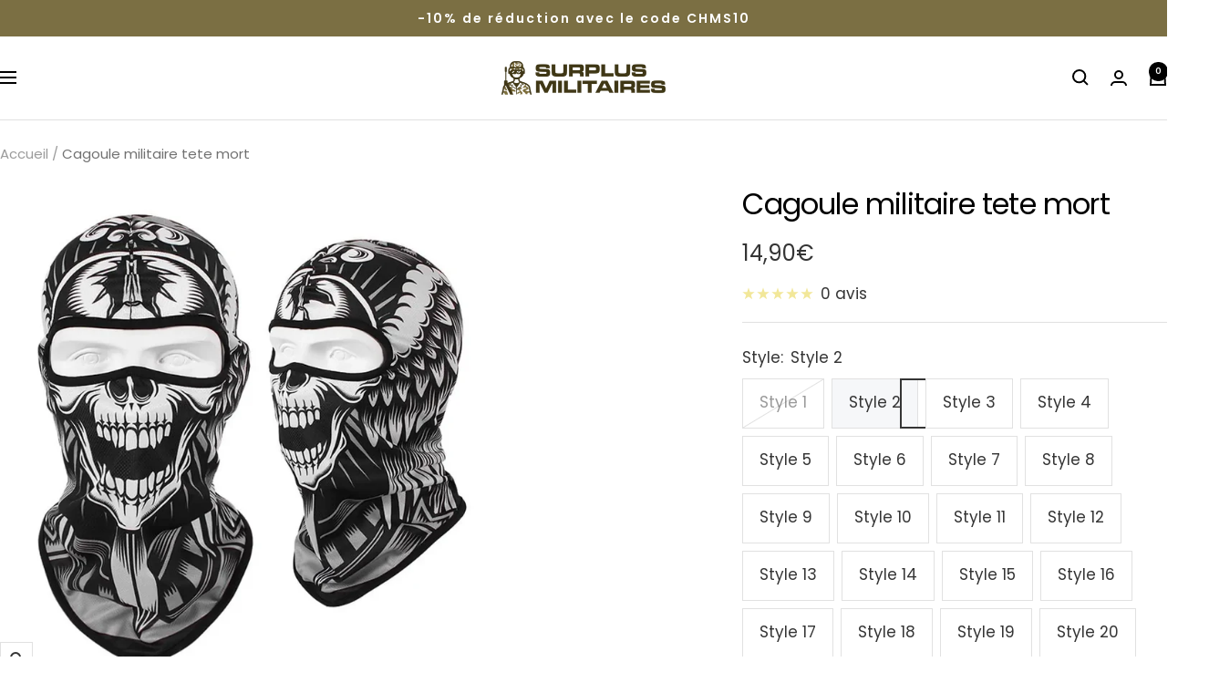

--- FILE ---
content_type: text/html; charset=utf-8
request_url: https://surplus-militaires.fr/products/cagoule-militaire-tete-mort
body_size: 54744
content:
<!doctype html><html class="no-js" lang="fr" dir="ltr">
  <head>
    <meta charset="utf-8">
    <meta name="viewport" content="width=device-width, initial-scale=1.0, height=device-height, minimum-scale=1.0, maximum-scale=1.0">
    <meta name="theme-color" content="#ffffff">

    <title data-title="Cagoule militaire tete mort">
      Cagoule militaire tete mort
    </title><meta name="description" content="Découvrez cette cagoule militaire tete mort, parfaite pour vous camoufler efficacement. ➤ Profitez également de la livraison offerte et des promos !"><link rel="canonical" href="https://surplus-militaires.fr/products/cagoule-militaire-tete-mort"><link rel="shortcut icon" href="//surplus-militaires.fr/cdn/shop/files/favicondusiteinternet.png?v=1616363046&width=96" type="image/png"><link rel="preconnect" href="https://cdn.shopify.com">
    <link rel="dns-prefetch" href="https://productreviews.shopifycdn.com">
    <link rel="dns-prefetch" href="https://www.google-analytics.com"><link rel="preconnect" href="https://fonts.shopifycdn.com" crossorigin><link rel="preload" as="style" href="//surplus-militaires.fr/cdn/shop/t/67/assets/theme.css?v=133058113602504622481762192011">
    <link rel="preload" as="script" href="//surplus-militaires.fr/cdn/shop/t/67/assets/vendor.js?v=32643890569905814191759825298">
    <link rel="preload" as="script" href="//surplus-militaires.fr/cdn/shop/t/67/assets/theme.js?v=181144686982169775941759903215"><link rel="preload" as="fetch" href="/products/cagoule-militaire-tete-mort.js" crossorigin><link rel="preload" as="script" href="//surplus-militaires.fr/cdn/shop/t/67/assets/flickity.js?v=176646718982628074891759825298"><meta property="og:type" content="product">
  <meta property="og:title" content="Cagoule militaire tete mort">
  <meta property="product:price:amount" content="14,90">
  <meta property="product:price:currency" content="EUR">
  <meta property="product:availability" content="in stock"><meta property="og:image" content="http://surplus-militaires.fr/cdn/shop/files/cagoule-militaire-tete-mort-869.webp?v=1694219245&width=1024">
  <meta property="og:image:secure_url" content="https://surplus-militaires.fr/cdn/shop/files/cagoule-militaire-tete-mort-869.webp?v=1694219245&width=1024">
  <meta property="og:image:width" content="1000">
  <meta property="og:image:height" content="1000"><meta property="og:description" content="Découvrez cette cagoule militaire tete mort, parfaite pour vous camoufler efficacement. ➤ Profitez également de la livraison offerte et des promos !"><meta property="og:url" content="https://surplus-militaires.fr/products/cagoule-militaire-tete-mort">
<meta property="og:site_name" content="Surplus Militaires®"><meta name="twitter:card" content="summary"><meta name="twitter:title" content="Cagoule militaire tete mort">
  <meta name="twitter:description" content="Type d‘article : cagoule Style : militaire Tissu : polyester Couleur : noir et blanc, noir et bleu Cagoule militaire tete de mort : pour faire peur. Si vous adorez Halloween vous allez surement aimer cette cagoule militaire tete mort. Rien qu’à le voir, tout le monde aura peur de vous. Pour les déguisements de la fête des morts ou bien pour d’autres festivités du même thème vous pourrez facilement porter cette cagoule. Si vous êtes plutôt dans le look métal et motard, cette cagoule va aussi vous faire très plaisir par le motif qu’il reflète. Vous le porterez très bien sur votre moto ou bien pendant les périodes rudes de l’hiver. Vous protègerez votre visage ainsi du froid et de la neige. Qu’attendez-vous pour vous le procurer ? Cagoule tête de mort : un accessoire original. Êtes-vous fan des accessoires hors du commun ? Cette cagoule"><meta name="twitter:image" content="https://surplus-militaires.fr/cdn/shop/files/cagoule-militaire-tete-mort-869.webp?v=1694219245&width=1200">
  <meta name="twitter:image:alt" content="Cagoule militaire tete mort">
    <script type="application/ld+json">{"@context":"http:\/\/schema.org\/","@id":"\/products\/cagoule-militaire-tete-mort#product","@type":"ProductGroup","brand":{"@type":"Brand","name":"Surplus Militaires®"},"category":"CAGOULE MILITAIRE","description":"\nType d‘article : cagoule\nStyle : militaire\nTissu : polyester\nCouleur : noir et blanc, noir et bleu\n\nCagoule militaire tete de mort : pour faire peur.\nSi vous adorez Halloween vous allez surement aimer cette cagoule militaire tete mort. Rien qu’à le voir, tout le monde aura peur de vous. Pour les déguisements de la fête des morts ou bien pour d’autres festivités du même thème vous pourrez facilement porter cette cagoule. Si vous êtes plutôt dans le look métal et motard, cette cagoule va aussi vous faire très plaisir par le motif qu’il reflète. Vous le porterez très bien sur votre moto ou bien pendant les périodes rudes de l’hiver. Vous protègerez votre visage ainsi du froid et de la neige. Qu’attendez-vous pour vous le procurer ?\nCagoule tête de mort : un accessoire original.\nÊtes-vous fan des accessoires hors du commun ? Cette cagoule tête mort va vous époustoufler. Il suggère à la fois un accessoire utile pendant l’hiver mais aussi un parfait déguisement. Une occasion comme celle-ci se présente rarement alors profitez-en.\n\n\nÀ découvrir également : CAGOULE MILITAIRE - CAMOUFLAGE MULTCAM\n\n\nRetourner dans la catégorie : Cagoules militairesVoir également la collection : Accessoires Militaires\n\n","hasVariant":[{"@id":"\/products\/cagoule-militaire-tete-mort?variant=39393431093333#variant","@type":"Product","image":"https:\/\/surplus-militaires.fr\/cdn\/shop\/files\/cagoule-militaire-tete-mort-540.webp?v=1694219250\u0026width=1920","name":"Cagoule militaire tete mort - Style 1","offers":{"@id":"\/products\/cagoule-militaire-tete-mort?variant=39393431093333#offer","@type":"Offer","availability":"http:\/\/schema.org\/OutOfStock","price":"14.90","priceCurrency":"EUR","url":"https:\/\/surplus-militaires.fr\/products\/cagoule-militaire-tete-mort?variant=39393431093333"},"sku":"FLM-6585253757013-Style-1"},{"@id":"\/products\/cagoule-militaire-tete-mort?variant=39393431126101#variant","@type":"Product","image":"https:\/\/surplus-militaires.fr\/cdn\/shop\/files\/cagoule-militaire-tete-mort-237.webp?v=1694219255\u0026width=1920","name":"Cagoule militaire tete mort - Style 2","offers":{"@id":"\/products\/cagoule-militaire-tete-mort?variant=39393431126101#offer","@type":"Offer","availability":"http:\/\/schema.org\/InStock","price":"14.90","priceCurrency":"EUR","url":"https:\/\/surplus-militaires.fr\/products\/cagoule-militaire-tete-mort?variant=39393431126101"},"sku":"FLM-6585253757013-Style-2"},{"@id":"\/products\/cagoule-militaire-tete-mort?variant=39393431158869#variant","@type":"Product","image":"https:\/\/surplus-militaires.fr\/cdn\/shop\/files\/cagoule-militaire-tete-mort-854.webp?v=1694219260\u0026width=1920","name":"Cagoule militaire tete mort - Style 3","offers":{"@id":"\/products\/cagoule-militaire-tete-mort?variant=39393431158869#offer","@type":"Offer","availability":"http:\/\/schema.org\/InStock","price":"14.90","priceCurrency":"EUR","url":"https:\/\/surplus-militaires.fr\/products\/cagoule-militaire-tete-mort?variant=39393431158869"},"sku":"FLM-6585253757013-Style-3"},{"@id":"\/products\/cagoule-militaire-tete-mort?variant=39393431191637#variant","@type":"Product","image":"https:\/\/surplus-militaires.fr\/cdn\/shop\/files\/cagoule-militaire-tete-mort-102.webp?v=1694219265\u0026width=1920","name":"Cagoule militaire tete mort - Style 4","offers":{"@id":"\/products\/cagoule-militaire-tete-mort?variant=39393431191637#offer","@type":"Offer","availability":"http:\/\/schema.org\/InStock","price":"14.90","priceCurrency":"EUR","url":"https:\/\/surplus-militaires.fr\/products\/cagoule-militaire-tete-mort?variant=39393431191637"},"sku":"FLM-6585253757013-Style-4"},{"@id":"\/products\/cagoule-militaire-tete-mort?variant=39393431224405#variant","@type":"Product","image":"https:\/\/surplus-militaires.fr\/cdn\/shop\/files\/cagoule-militaire-tete-mort-215.webp?v=1694219270\u0026width=1920","name":"Cagoule militaire tete mort - Style 5","offers":{"@id":"\/products\/cagoule-militaire-tete-mort?variant=39393431224405#offer","@type":"Offer","availability":"http:\/\/schema.org\/InStock","price":"14.90","priceCurrency":"EUR","url":"https:\/\/surplus-militaires.fr\/products\/cagoule-militaire-tete-mort?variant=39393431224405"},"sku":"FLM-6585253757013-Style-5"},{"@id":"\/products\/cagoule-militaire-tete-mort?variant=39393431257173#variant","@type":"Product","image":"https:\/\/surplus-militaires.fr\/cdn\/shop\/files\/cagoule-militaire-tete-mort-869.webp?v=1694219245\u0026width=1920","name":"Cagoule militaire tete mort - Style 6","offers":{"@id":"\/products\/cagoule-militaire-tete-mort?variant=39393431257173#offer","@type":"Offer","availability":"http:\/\/schema.org\/InStock","price":"14.90","priceCurrency":"EUR","url":"https:\/\/surplus-militaires.fr\/products\/cagoule-militaire-tete-mort?variant=39393431257173"},"sku":"FLM-6585253757013-Style-6"},{"@id":"\/products\/cagoule-militaire-tete-mort?variant=39393431322709#variant","@type":"Product","image":"https:\/\/surplus-militaires.fr\/cdn\/shop\/files\/cagoule-militaire-tete-mort-633.webp?v=1694219274\u0026width=1920","name":"Cagoule militaire tete mort - Style 7","offers":{"@id":"\/products\/cagoule-militaire-tete-mort?variant=39393431322709#offer","@type":"Offer","availability":"http:\/\/schema.org\/InStock","price":"14.90","priceCurrency":"EUR","url":"https:\/\/surplus-militaires.fr\/products\/cagoule-militaire-tete-mort?variant=39393431322709"},"sku":"FLM-6585253757013-Style-7"},{"@id":"\/products\/cagoule-militaire-tete-mort?variant=39393431355477#variant","@type":"Product","image":"https:\/\/surplus-militaires.fr\/cdn\/shop\/files\/cagoule-militaire-tete-mort-133.webp?v=1694219279\u0026width=1920","name":"Cagoule militaire tete mort - Style 8","offers":{"@id":"\/products\/cagoule-militaire-tete-mort?variant=39393431355477#offer","@type":"Offer","availability":"http:\/\/schema.org\/InStock","price":"14.90","priceCurrency":"EUR","url":"https:\/\/surplus-militaires.fr\/products\/cagoule-militaire-tete-mort?variant=39393431355477"},"sku":"FLM-6585253757013-Style-8"},{"@id":"\/products\/cagoule-militaire-tete-mort?variant=39393431388245#variant","@type":"Product","image":"https:\/\/surplus-militaires.fr\/cdn\/shop\/files\/cagoule-militaire-tete-mort-350.webp?v=1694219284\u0026width=1920","name":"Cagoule militaire tete mort - Style 9","offers":{"@id":"\/products\/cagoule-militaire-tete-mort?variant=39393431388245#offer","@type":"Offer","availability":"http:\/\/schema.org\/InStock","price":"14.90","priceCurrency":"EUR","url":"https:\/\/surplus-militaires.fr\/products\/cagoule-militaire-tete-mort?variant=39393431388245"},"sku":"FLM-6585253757013-Style-9"},{"@id":"\/products\/cagoule-militaire-tete-mort?variant=39393431421013#variant","@type":"Product","image":"https:\/\/surplus-militaires.fr\/cdn\/shop\/files\/cagoule-militaire-tete-mort-822.webp?v=1694219289\u0026width=1920","name":"Cagoule militaire tete mort - Style 10","offers":{"@id":"\/products\/cagoule-militaire-tete-mort?variant=39393431421013#offer","@type":"Offer","availability":"http:\/\/schema.org\/InStock","price":"14.90","priceCurrency":"EUR","url":"https:\/\/surplus-militaires.fr\/products\/cagoule-militaire-tete-mort?variant=39393431421013"},"sku":"FLM-6585253757013-Style-10"},{"@id":"\/products\/cagoule-militaire-tete-mort?variant=39393431453781#variant","@type":"Product","image":"https:\/\/surplus-militaires.fr\/cdn\/shop\/files\/cagoule-militaire-tete-mort-170.webp?v=1694219294\u0026width=1920","name":"Cagoule militaire tete mort - Style 11","offers":{"@id":"\/products\/cagoule-militaire-tete-mort?variant=39393431453781#offer","@type":"Offer","availability":"http:\/\/schema.org\/InStock","price":"14.90","priceCurrency":"EUR","url":"https:\/\/surplus-militaires.fr\/products\/cagoule-militaire-tete-mort?variant=39393431453781"},"sku":"FLM-6585253757013-Style-11"},{"@id":"\/products\/cagoule-militaire-tete-mort?variant=39393431486549#variant","@type":"Product","image":"https:\/\/surplus-militaires.fr\/cdn\/shop\/files\/cagoule-militaire-tete-mort-903.webp?v=1694219298\u0026width=1920","name":"Cagoule militaire tete mort - Style 12","offers":{"@id":"\/products\/cagoule-militaire-tete-mort?variant=39393431486549#offer","@type":"Offer","availability":"http:\/\/schema.org\/InStock","price":"14.90","priceCurrency":"EUR","url":"https:\/\/surplus-militaires.fr\/products\/cagoule-militaire-tete-mort?variant=39393431486549"},"sku":"FLM-6585253757013-Style-12"},{"@id":"\/products\/cagoule-militaire-tete-mort?variant=39393431519317#variant","@type":"Product","image":"https:\/\/surplus-militaires.fr\/cdn\/shop\/files\/cagoule-militaire-tete-mort-795.webp?v=1694219303\u0026width=1920","name":"Cagoule militaire tete mort - Style 13","offers":{"@id":"\/products\/cagoule-militaire-tete-mort?variant=39393431519317#offer","@type":"Offer","availability":"http:\/\/schema.org\/InStock","price":"14.90","priceCurrency":"EUR","url":"https:\/\/surplus-militaires.fr\/products\/cagoule-militaire-tete-mort?variant=39393431519317"},"sku":"FLM-6585253757013-Style-13"},{"@id":"\/products\/cagoule-militaire-tete-mort?variant=39393431552085#variant","@type":"Product","image":"https:\/\/surplus-militaires.fr\/cdn\/shop\/files\/cagoule-militaire-tete-mort-464.webp?v=1694219308\u0026width=1920","name":"Cagoule militaire tete mort - Style 14","offers":{"@id":"\/products\/cagoule-militaire-tete-mort?variant=39393431552085#offer","@type":"Offer","availability":"http:\/\/schema.org\/InStock","price":"14.90","priceCurrency":"EUR","url":"https:\/\/surplus-militaires.fr\/products\/cagoule-militaire-tete-mort?variant=39393431552085"},"sku":"FLM-6585253757013-Style-14"},{"@id":"\/products\/cagoule-militaire-tete-mort?variant=39393431584853#variant","@type":"Product","image":"https:\/\/surplus-militaires.fr\/cdn\/shop\/files\/cagoule-militaire-tete-mort-803.webp?v=1694219312\u0026width=1920","name":"Cagoule militaire tete mort - Style 15","offers":{"@id":"\/products\/cagoule-militaire-tete-mort?variant=39393431584853#offer","@type":"Offer","availability":"http:\/\/schema.org\/InStock","price":"14.90","priceCurrency":"EUR","url":"https:\/\/surplus-militaires.fr\/products\/cagoule-militaire-tete-mort?variant=39393431584853"},"sku":"FLM-6585253757013-Style-15"},{"@id":"\/products\/cagoule-militaire-tete-mort?variant=39393431617621#variant","@type":"Product","image":"https:\/\/surplus-militaires.fr\/cdn\/shop\/files\/cagoule-militaire-tete-mort-240.webp?v=1694219316\u0026width=1920","name":"Cagoule militaire tete mort - Style 16","offers":{"@id":"\/products\/cagoule-militaire-tete-mort?variant=39393431617621#offer","@type":"Offer","availability":"http:\/\/schema.org\/InStock","price":"14.90","priceCurrency":"EUR","url":"https:\/\/surplus-militaires.fr\/products\/cagoule-militaire-tete-mort?variant=39393431617621"},"sku":"FLM-6585253757013-Style-16"},{"@id":"\/products\/cagoule-militaire-tete-mort?variant=39393431683157#variant","@type":"Product","image":"https:\/\/surplus-militaires.fr\/cdn\/shop\/files\/cagoule-militaire-tete-mort-496.webp?v=1694219321\u0026width=1920","name":"Cagoule militaire tete mort - Style 17","offers":{"@id":"\/products\/cagoule-militaire-tete-mort?variant=39393431683157#offer","@type":"Offer","availability":"http:\/\/schema.org\/InStock","price":"14.90","priceCurrency":"EUR","url":"https:\/\/surplus-militaires.fr\/products\/cagoule-militaire-tete-mort?variant=39393431683157"},"sku":"FLM-6585253757013-Style-17"},{"@id":"\/products\/cagoule-militaire-tete-mort?variant=39393431715925#variant","@type":"Product","image":"https:\/\/surplus-militaires.fr\/cdn\/shop\/files\/cagoule-militaire-tete-mort-783.webp?v=1694219326\u0026width=1920","name":"Cagoule militaire tete mort - Style 18","offers":{"@id":"\/products\/cagoule-militaire-tete-mort?variant=39393431715925#offer","@type":"Offer","availability":"http:\/\/schema.org\/InStock","price":"14.90","priceCurrency":"EUR","url":"https:\/\/surplus-militaires.fr\/products\/cagoule-militaire-tete-mort?variant=39393431715925"},"sku":"FLM-6585253757013-Style-18"},{"@id":"\/products\/cagoule-militaire-tete-mort?variant=39393431748693#variant","@type":"Product","image":"https:\/\/surplus-militaires.fr\/cdn\/shop\/files\/cagoule-militaire-tete-mort-695.webp?v=1694219330\u0026width=1920","name":"Cagoule militaire tete mort - Style 19","offers":{"@id":"\/products\/cagoule-militaire-tete-mort?variant=39393431748693#offer","@type":"Offer","availability":"http:\/\/schema.org\/InStock","price":"14.90","priceCurrency":"EUR","url":"https:\/\/surplus-militaires.fr\/products\/cagoule-militaire-tete-mort?variant=39393431748693"},"sku":"FLM-6585253757013-Style-19"},{"@id":"\/products\/cagoule-militaire-tete-mort?variant=39393431781461#variant","@type":"Product","image":"https:\/\/surplus-militaires.fr\/cdn\/shop\/files\/cagoule-militaire-tete-mort-394.webp?v=1694219335\u0026width=1920","name":"Cagoule militaire tete mort - Style 20","offers":{"@id":"\/products\/cagoule-militaire-tete-mort?variant=39393431781461#offer","@type":"Offer","availability":"http:\/\/schema.org\/InStock","price":"14.90","priceCurrency":"EUR","url":"https:\/\/surplus-militaires.fr\/products\/cagoule-militaire-tete-mort?variant=39393431781461"},"sku":"FLM-6585253757013-Style-20"},{"@id":"\/products\/cagoule-militaire-tete-mort?variant=39393431814229#variant","@type":"Product","image":"https:\/\/surplus-militaires.fr\/cdn\/shop\/files\/cagoule-militaire-tete-mort-675.webp?v=1694219339\u0026width=1920","name":"Cagoule militaire tete mort - Style 21","offers":{"@id":"\/products\/cagoule-militaire-tete-mort?variant=39393431814229#offer","@type":"Offer","availability":"http:\/\/schema.org\/InStock","price":"14.90","priceCurrency":"EUR","url":"https:\/\/surplus-militaires.fr\/products\/cagoule-militaire-tete-mort?variant=39393431814229"},"sku":"FLM-6585253757013-Style-21"}],"name":"Cagoule militaire tete mort","productGroupID":"6585253757013","url":"https:\/\/surplus-militaires.fr\/products\/cagoule-militaire-tete-mort"}</script><script type="application/ld+json">
  {
    "@context": "https://schema.org",
    "@type": "BreadcrumbList",
    "itemListElement": [{
        "@type": "ListItem",
        "position": 1,
        "name": "Accueil",
        "item": "https://surplus-militaires.fr"
      },{
            "@type": "ListItem",
            "position": 2,
            "name": "Cagoule militaire tete mort",
            "item": "https://surplus-militaires.fr/products/cagoule-militaire-tete-mort"
          }]
  }
</script>
    <link rel="preload" href="//surplus-militaires.fr/cdn/fonts/poppins/poppins_n4.0ba78fa5af9b0e1a374041b3ceaadf0a43b41362.woff2" as="font" type="font/woff2" crossorigin><link rel="preload" href="//surplus-militaires.fr/cdn/fonts/poppins/poppins_n4.0ba78fa5af9b0e1a374041b3ceaadf0a43b41362.woff2" as="font" type="font/woff2" crossorigin><style>
  /* Typography (heading) */
  @font-face {
  font-family: Poppins;
  font-weight: 400;
  font-style: normal;
  font-display: swap;
  src: url("//surplus-militaires.fr/cdn/fonts/poppins/poppins_n4.0ba78fa5af9b0e1a374041b3ceaadf0a43b41362.woff2") format("woff2"),
       url("//surplus-militaires.fr/cdn/fonts/poppins/poppins_n4.214741a72ff2596839fc9760ee7a770386cf16ca.woff") format("woff");
}

@font-face {
  font-family: Poppins;
  font-weight: 400;
  font-style: italic;
  font-display: swap;
  src: url("//surplus-militaires.fr/cdn/fonts/poppins/poppins_i4.846ad1e22474f856bd6b81ba4585a60799a9f5d2.woff2") format("woff2"),
       url("//surplus-militaires.fr/cdn/fonts/poppins/poppins_i4.56b43284e8b52fc64c1fd271f289a39e8477e9ec.woff") format("woff");
}

/* Typography (body) */
  @font-face {
  font-family: Poppins;
  font-weight: 400;
  font-style: normal;
  font-display: swap;
  src: url("//surplus-militaires.fr/cdn/fonts/poppins/poppins_n4.0ba78fa5af9b0e1a374041b3ceaadf0a43b41362.woff2") format("woff2"),
       url("//surplus-militaires.fr/cdn/fonts/poppins/poppins_n4.214741a72ff2596839fc9760ee7a770386cf16ca.woff") format("woff");
}

@font-face {
  font-family: Poppins;
  font-weight: 400;
  font-style: italic;
  font-display: swap;
  src: url("//surplus-militaires.fr/cdn/fonts/poppins/poppins_i4.846ad1e22474f856bd6b81ba4585a60799a9f5d2.woff2") format("woff2"),
       url("//surplus-militaires.fr/cdn/fonts/poppins/poppins_i4.56b43284e8b52fc64c1fd271f289a39e8477e9ec.woff") format("woff");
}

@font-face {
  font-family: Poppins;
  font-weight: 600;
  font-style: normal;
  font-display: swap;
  src: url("//surplus-militaires.fr/cdn/fonts/poppins/poppins_n6.aa29d4918bc243723d56b59572e18228ed0786f6.woff2") format("woff2"),
       url("//surplus-militaires.fr/cdn/fonts/poppins/poppins_n6.5f815d845fe073750885d5b7e619ee00e8111208.woff") format("woff");
}

@font-face {
  font-family: Poppins;
  font-weight: 600;
  font-style: italic;
  font-display: swap;
  src: url("//surplus-militaires.fr/cdn/fonts/poppins/poppins_i6.bb8044d6203f492888d626dafda3c2999253e8e9.woff2") format("woff2"),
       url("//surplus-militaires.fr/cdn/fonts/poppins/poppins_i6.e233dec1a61b1e7dead9f920159eda42280a02c3.woff") format("woff");
}

:root {--heading-color: 0, 0, 0;
    --text-color: 53, 53, 53;
    --background: 255, 255, 255;
    --secondary-background: 246, 247, 249;
    --border-color: 225, 225, 225;
    --border-color-darker: 174, 174, 174;
    --success-color: 46, 158, 123;
    --success-background: 213, 236, 229;
    --error-color: 237, 41, 41;
    --error-background: 254, 240, 240;
    --primary-button-background: 143, 130, 82;
    --primary-button-text-color: 247, 247, 247;
    --secondary-button-background: 255, 255, 255;
    --secondary-button-text-color: 143, 130, 82;
    --product-star-rating: 222, 196, 0;
    --product-on-sale-accent: 213, 77, 77;
    --product-sold-out-accent: 140, 139, 139;
    --product-custom-label-background: 123, 111, 67;
    --product-custom-label-text-color: 255, 255, 255;
    --product-custom-label-2-background: 237, 41, 41;
    --product-custom-label-2-text-color: 255, 255, 255;
    --product-low-stock-text-color: 237, 41, 41;
    --product-in-stock-text-color: 46, 158, 123;
    --loading-bar-background: 53, 53, 53;

    /* We duplicate some "base" colors as root colors, which is useful to use on drawer elements or popover without. Those should not be overridden to avoid issues */
    --root-heading-color: 0, 0, 0;
    --root-text-color: 53, 53, 53;
    --root-background: 255, 255, 255;
    --root-border-color: 225, 225, 225;
    --root-primary-button-background: 143, 130, 82;
    --root-primary-button-text-color: 247, 247, 247;

    --base-font-size: 17px;
    --heading-font-family: Poppins, sans-serif;
    --heading-font-weight: 400;
    --heading-font-style: normal;
    --heading-text-transform: normal;
    --text-font-family: Poppins, sans-serif;
    --text-font-weight: 400;
    --text-font-style: normal;
    --text-font-bold-weight: 600;

    /* Typography (font size) */
    --heading-xxsmall-font-size: 10px;
    --heading-xsmall-font-size: 10px;
    --heading-small-font-size: 11px;
    --heading-large-font-size: 32px;
    --heading-h1-font-size: 32px;
    --heading-h2-font-size: 28px;
    --heading-h3-font-size: 26px;
    --heading-h4-font-size: 22px;
    --heading-h5-font-size: 18px;
    --heading-h6-font-size: 16px;

    /* Control the look and feel of the theme by changing radius of various elements */
    --button-border-radius: 0px;
    --block-border-radius: 0px;
    --block-border-radius-reduced: 0px;
    --color-swatch-border-radius: 100%;

    /* Button size */
    --button-height: 48px;
    --button-small-height: 40px;

    /* Form related */
    --form-input-field-height: 48px;
    --form-input-gap: 16px;
    --form-submit-margin: 24px;

    /* Product listing related variables */
    --product-list-block-spacing: 32px;

    /* Video related */
    --play-button-background: 255, 255, 255;
    --play-button-arrow: 53, 53, 53;

    /* RTL support */
    --transform-logical-flip: 1;
    --transform-origin-start: left;
    --transform-origin-end: right;

    /* Other */
    --zoom-cursor-svg-url: url(//surplus-militaires.fr/cdn/shop/t/67/assets/zoom-cursor.svg?v=169869031878542555481759825298);
    --arrow-right-svg-url: url(//surplus-militaires.fr/cdn/shop/t/67/assets/arrow-right.svg?v=143605626974733488871759825298);
    --arrow-left-svg-url: url(//surplus-militaires.fr/cdn/shop/t/67/assets/arrow-left.svg?v=103989969727195681161759825298);

    /* Some useful variables that we can reuse in our CSS. Some explanation are needed for some of them:
       - container-max-width-minus-gutters: represents the container max width without the edge gutters
       - container-outer-width: considering the screen width, represent all the space outside the container
       - container-outer-margin: same as container-outer-width but get set to 0 inside a container
       - container-inner-width: the effective space inside the container (minus gutters)
       - grid-column-width: represents the width of a single column of the grid
       - vertical-breather: this is a variable that defines the global "spacing" between sections, and inside the section
                            to create some "breath" and minimum spacing
     */
     
    --container-max-width: 1600px;
     
    --container-gutter: 24px;
    --container-max-width-minus-gutters: calc(var(--container-max-width) - (var(--container-gutter)) * 2);
    --container-outer-width: max(calc((100vw - var(--container-max-width-minus-gutters)) / 2), var(--container-gutter));
    --container-outer-margin: var(--container-outer-width);
    --container-inner-width: calc(100vw - var(--container-outer-width) * 2);

    --grid-column-count: 10;
    --grid-gap: 24px;
    --grid-column-width: calc((100vw - var(--container-outer-width) * 2 - var(--grid-gap) * (var(--grid-column-count) - 1)) / var(--grid-column-count));

    --vertical-breather: 48px;
    --vertical-breather-tight: 48px;

    /* Shopify related variables */
    --payment-terms-background-color: #ffffff;
  }

  @media screen and (min-width: 741px) {
    :root {
      --container-gutter: 40px;
      --grid-column-count: 20;
      --vertical-breather: 64px;
      --vertical-breather-tight: 64px;

      /* Typography (font size) */
      --heading-xsmall-font-size: 11px;
      --heading-small-font-size: 12px;
      --heading-large-font-size: 48px;
      --heading-h1-font-size: 48px;
      --heading-h2-font-size: 36px;
      --heading-h3-font-size: 30px;
      --heading-h4-font-size: 22px;
      --heading-h5-font-size: 18px;
      --heading-h6-font-size: 16px;

      /* Form related */
      --form-input-field-height: 52px;
      --form-submit-margin: 32px;

      /* Button size */
      --button-height: 52px;
      --button-small-height: 44px;
    }
  }

  @media screen and (min-width: 1200px) {
    :root {
      --vertical-breather: 80px;
      --vertical-breather-tight: 64px;
      --product-list-block-spacing: 48px;

      /* Typography */
      --heading-large-font-size: 58px;
      --heading-h1-font-size: 50px;
      --heading-h2-font-size: 44px;
      --heading-h3-font-size: 32px;
      --heading-h4-font-size: 26px;
      --heading-h5-font-size: 22px;
      --heading-h6-font-size: 16px;
    }
  }

  @media screen and (min-width: 1600px) {
    :root {
      --vertical-breather: 90px;
      --vertical-breather-tight: 64px;
    }
  }
</style>
    <script>
  // This allows to expose several variables to the global scope, to be used in scripts
  window.themeVariables = {
    settings: {
      direction: "ltr",
      pageType: "product",
      cartCount: 0,
      moneyFormat: "{{amount_with_comma_separator}}€",
      moneyWithCurrencyFormat: "{{amount_with_comma_separator}}€ EUR",
      showVendor: false,
      discountMode: "saving",
      currencyCodeEnabled: false,
      cartType: "drawer",
      cartCurrency: "EUR",
      mobileZoomFactor: 2.5
    },

    routes: {
      host: "surplus-militaires.fr",
      rootUrl: "\/",
      rootUrlWithoutSlash: '',
      cartUrl: "\/cart",
      cartAddUrl: "\/cart\/add",
      cartChangeUrl: "\/cart\/change",
      searchUrl: "\/search",
      predictiveSearchUrl: "\/search\/suggest",
      productRecommendationsUrl: "\/recommendations\/products"
    },

    strings: {
      accessibilityDelete: "Supprimer",
      accessibilityClose: "Fermer",
      collectionSoldOut: "Epuisé",
      collectionDiscount: "Economisez @savings@",
      productSalePrice: "Prix de vente",
      productRegularPrice: "Prix normal",
      productFormUnavailable: "Indisponible",
      productFormSoldOut: "Indisponible",
      productFormPreOrder: "Pre-commander",
      productFormAddToCart: "Ajouter au panier",
      searchNoResults: "Aucun résultat n\u0026#39;a été retourné.",
      searchNewSearch: "Nouvelle recherche",
      searchProducts: "Produits",
      searchArticles: "Blog",
      searchPages: "Pages",
      searchCollections: "Collections",
      cartViewCart: "Voir panier",
      cartItemAdded: "Produit ajouté à votre panier !",
      cartItemAddedShort: "Ajouté au panier !",
      cartAddOrderNote: "Ajouter une note",
      cartEditOrderNote: "Modifier la note",
      shippingEstimatorNoResults: "Désolé, nous ne livrons pas à votre destination.",
      shippingEstimatorOneResult: "Il y a un frais d\u0026#39;envoi pour votre adresse :",
      shippingEstimatorMultipleResults: "Il y a plusieurs frais d\u0026#39;envoi pour votre adresse :",
      shippingEstimatorError: "Une ou plusieurs erreurs se sont produites lors de la récupération des frais d\u0026#39;envoi :"
    },

    libs: {
      flickity: "\/\/surplus-militaires.fr\/cdn\/shop\/t\/67\/assets\/flickity.js?v=176646718982628074891759825298",
      photoswipe: "\/\/surplus-militaires.fr\/cdn\/shop\/t\/67\/assets\/photoswipe.js?v=132268647426145925301759825298",
      qrCode: "\/\/surplus-militaires.fr\/cdn\/shopifycloud\/storefront\/assets\/themes_support\/vendor\/qrcode-3f2b403b.js"
    },

    breakpoints: {
      phone: 'screen and (max-width: 740px)',
      tablet: 'screen and (min-width: 741px) and (max-width: 999px)',
      tabletAndUp: 'screen and (min-width: 741px)',
      pocket: 'screen and (max-width: 999px)',
      lap: 'screen and (min-width: 1000px) and (max-width: 1199px)',
      lapAndUp: 'screen and (min-width: 1000px)',
      desktop: 'screen and (min-width: 1200px)',
      wide: 'screen and (min-width: 1400px)'
    }
  };

  window.addEventListener('pageshow', async () => {
    const cartContent = await (await fetch(`${window.themeVariables.routes.cartUrl}.js`, {cache: 'reload'})).json();
    document.documentElement.dispatchEvent(new CustomEvent('cart:refresh', {detail: {cart: cartContent}}));
  });

  if ('noModule' in HTMLScriptElement.prototype) {
    // Old browsers (like IE) that does not support module will be considered as if not executing JS at all
    document.documentElement.className = document.documentElement.className.replace('no-js', 'js');

    requestAnimationFrame(() => {
      const viewportHeight = (window.visualViewport ? window.visualViewport.height : document.documentElement.clientHeight);
      document.documentElement.style.setProperty('--window-height',viewportHeight + 'px');
    });
  }// We save the product ID in local storage to be eventually used for recently viewed section
    try {
      const items = JSON.parse(localStorage.getItem('theme:recently-viewed-products') || '[]');

      // We check if the current product already exists, and if it does not, we add it at the start
      if (!items.includes(6585253757013)) {
        items.unshift(6585253757013);
      }

      localStorage.setItem('theme:recently-viewed-products', JSON.stringify(items.slice(0, 20)));
    } catch (e) {
      // Safari in private mode does not allow setting item, we silently fail
    }</script>

    <link rel="stylesheet" href="//surplus-militaires.fr/cdn/shop/t/67/assets/theme.css?v=133058113602504622481762192011">
    <link rel="stylesheet" href="//surplus-militaires.fr/cdn/shop/t/67/assets/styles.css?v=181913157015976160151759825298">
    

    <script src="//surplus-militaires.fr/cdn/shop/t/67/assets/vendor.js?v=32643890569905814191759825298" defer></script>
    <script src="//surplus-militaires.fr/cdn/shop/t/67/assets/theme.js?v=181144686982169775941759903215" defer></script>
    <script src="//surplus-militaires.fr/cdn/shop/t/67/assets/custom.js?v=167639537848865775061759825298" defer></script>

    <script>window.performance && window.performance.mark && window.performance.mark('shopify.content_for_header.start');</script><meta id="shopify-digital-wallet" name="shopify-digital-wallet" content="/25813581909/digital_wallets/dialog">
<link rel="alternate" type="application/json+oembed" href="https://surplus-militaires.fr/products/cagoule-militaire-tete-mort.oembed">
<script async="async" src="/checkouts/internal/preloads.js?locale=fr-FR"></script>
<script id="shopify-features" type="application/json">{"accessToken":"5596a225e0d6dbfeb85a4f93ee7045bd","betas":["rich-media-storefront-analytics"],"domain":"surplus-militaires.fr","predictiveSearch":true,"shopId":25813581909,"locale":"fr"}</script>
<script>var Shopify = Shopify || {};
Shopify.shop = "surplus-defense.myshopify.com";
Shopify.locale = "fr";
Shopify.currency = {"active":"EUR","rate":"1.0"};
Shopify.country = "FR";
Shopify.theme = {"name":"Working of FOCAL 07\/10\/25","id":187996012884,"schema_name":"Focal","schema_version":"12.7.1","theme_store_id":714,"role":"main"};
Shopify.theme.handle = "null";
Shopify.theme.style = {"id":null,"handle":null};
Shopify.cdnHost = "surplus-militaires.fr/cdn";
Shopify.routes = Shopify.routes || {};
Shopify.routes.root = "/";</script>
<script type="module">!function(o){(o.Shopify=o.Shopify||{}).modules=!0}(window);</script>
<script>!function(o){function n(){var o=[];function n(){o.push(Array.prototype.slice.apply(arguments))}return n.q=o,n}var t=o.Shopify=o.Shopify||{};t.loadFeatures=n(),t.autoloadFeatures=n()}(window);</script>
<script id="shop-js-analytics" type="application/json">{"pageType":"product"}</script>
<script defer="defer" async type="module" src="//surplus-militaires.fr/cdn/shopifycloud/shop-js/modules/v2/client.init-shop-cart-sync_BcDpqI9l.fr.esm.js"></script>
<script defer="defer" async type="module" src="//surplus-militaires.fr/cdn/shopifycloud/shop-js/modules/v2/chunk.common_a1Rf5Dlz.esm.js"></script>
<script defer="defer" async type="module" src="//surplus-militaires.fr/cdn/shopifycloud/shop-js/modules/v2/chunk.modal_Djra7sW9.esm.js"></script>
<script type="module">
  await import("//surplus-militaires.fr/cdn/shopifycloud/shop-js/modules/v2/client.init-shop-cart-sync_BcDpqI9l.fr.esm.js");
await import("//surplus-militaires.fr/cdn/shopifycloud/shop-js/modules/v2/chunk.common_a1Rf5Dlz.esm.js");
await import("//surplus-militaires.fr/cdn/shopifycloud/shop-js/modules/v2/chunk.modal_Djra7sW9.esm.js");

  window.Shopify.SignInWithShop?.initShopCartSync?.({"fedCMEnabled":true,"windoidEnabled":true});

</script>
<script>(function() {
  var isLoaded = false;
  function asyncLoad() {
    if (isLoaded) return;
    isLoaded = true;
    var urls = ["https:\/\/cdn-bundler.nice-team.net\/app\/js\/bundler.js?shop=surplus-defense.myshopify.com","https:\/\/cdn.richpanel.com\/js\/richpanel_shopify_script.js?appClientId=sgocorp34414\u0026tenantId=sgocorp344\u0026shop=surplus-defense.myshopify.com\u0026shop=surplus-defense.myshopify.com"];
    for (var i = 0; i < urls.length; i++) {
      var s = document.createElement('script');
      s.type = 'text/javascript';
      s.async = true;
      s.src = urls[i];
      var x = document.getElementsByTagName('script')[0];
      x.parentNode.insertBefore(s, x);
    }
  };
  if(window.attachEvent) {
    window.attachEvent('onload', asyncLoad);
  } else {
    window.addEventListener('load', asyncLoad, false);
  }
})();</script>
<script id="__st">var __st={"a":25813581909,"offset":3600,"reqid":"782aabce-bb2b-4a51-8398-6d89ded88a8d-1769059990","pageurl":"surplus-militaires.fr\/products\/cagoule-militaire-tete-mort","u":"c593e746071f","p":"product","rtyp":"product","rid":6585253757013};</script>
<script>window.ShopifyPaypalV4VisibilityTracking = true;</script>
<script id="captcha-bootstrap">!function(){'use strict';const t='contact',e='account',n='new_comment',o=[[t,t],['blogs',n],['comments',n],[t,'customer']],c=[[e,'customer_login'],[e,'guest_login'],[e,'recover_customer_password'],[e,'create_customer']],r=t=>t.map((([t,e])=>`form[action*='/${t}']:not([data-nocaptcha='true']) input[name='form_type'][value='${e}']`)).join(','),a=t=>()=>t?[...document.querySelectorAll(t)].map((t=>t.form)):[];function s(){const t=[...o],e=r(t);return a(e)}const i='password',u='form_key',d=['recaptcha-v3-token','g-recaptcha-response','h-captcha-response',i],f=()=>{try{return window.sessionStorage}catch{return}},m='__shopify_v',_=t=>t.elements[u];function p(t,e,n=!1){try{const o=window.sessionStorage,c=JSON.parse(o.getItem(e)),{data:r}=function(t){const{data:e,action:n}=t;return t[m]||n?{data:e,action:n}:{data:t,action:n}}(c);for(const[e,n]of Object.entries(r))t.elements[e]&&(t.elements[e].value=n);n&&o.removeItem(e)}catch(o){console.error('form repopulation failed',{error:o})}}const l='form_type',E='cptcha';function T(t){t.dataset[E]=!0}const w=window,h=w.document,L='Shopify',v='ce_forms',y='captcha';let A=!1;((t,e)=>{const n=(g='f06e6c50-85a8-45c8-87d0-21a2b65856fe',I='https://cdn.shopify.com/shopifycloud/storefront-forms-hcaptcha/ce_storefront_forms_captcha_hcaptcha.v1.5.2.iife.js',D={infoText:'Protégé par hCaptcha',privacyText:'Confidentialité',termsText:'Conditions'},(t,e,n)=>{const o=w[L][v],c=o.bindForm;if(c)return c(t,g,e,D).then(n);var r;o.q.push([[t,g,e,D],n]),r=I,A||(h.body.append(Object.assign(h.createElement('script'),{id:'captcha-provider',async:!0,src:r})),A=!0)});var g,I,D;w[L]=w[L]||{},w[L][v]=w[L][v]||{},w[L][v].q=[],w[L][y]=w[L][y]||{},w[L][y].protect=function(t,e){n(t,void 0,e),T(t)},Object.freeze(w[L][y]),function(t,e,n,w,h,L){const[v,y,A,g]=function(t,e,n){const i=e?o:[],u=t?c:[],d=[...i,...u],f=r(d),m=r(i),_=r(d.filter((([t,e])=>n.includes(e))));return[a(f),a(m),a(_),s()]}(w,h,L),I=t=>{const e=t.target;return e instanceof HTMLFormElement?e:e&&e.form},D=t=>v().includes(t);t.addEventListener('submit',(t=>{const e=I(t);if(!e)return;const n=D(e)&&!e.dataset.hcaptchaBound&&!e.dataset.recaptchaBound,o=_(e),c=g().includes(e)&&(!o||!o.value);(n||c)&&t.preventDefault(),c&&!n&&(function(t){try{if(!f())return;!function(t){const e=f();if(!e)return;const n=_(t);if(!n)return;const o=n.value;o&&e.removeItem(o)}(t);const e=Array.from(Array(32),(()=>Math.random().toString(36)[2])).join('');!function(t,e){_(t)||t.append(Object.assign(document.createElement('input'),{type:'hidden',name:u})),t.elements[u].value=e}(t,e),function(t,e){const n=f();if(!n)return;const o=[...t.querySelectorAll(`input[type='${i}']`)].map((({name:t})=>t)),c=[...d,...o],r={};for(const[a,s]of new FormData(t).entries())c.includes(a)||(r[a]=s);n.setItem(e,JSON.stringify({[m]:1,action:t.action,data:r}))}(t,e)}catch(e){console.error('failed to persist form',e)}}(e),e.submit())}));const S=(t,e)=>{t&&!t.dataset[E]&&(n(t,e.some((e=>e===t))),T(t))};for(const o of['focusin','change'])t.addEventListener(o,(t=>{const e=I(t);D(e)&&S(e,y())}));const B=e.get('form_key'),M=e.get(l),P=B&&M;t.addEventListener('DOMContentLoaded',(()=>{const t=y();if(P)for(const e of t)e.elements[l].value===M&&p(e,B);[...new Set([...A(),...v().filter((t=>'true'===t.dataset.shopifyCaptcha))])].forEach((e=>S(e,t)))}))}(h,new URLSearchParams(w.location.search),n,t,e,['guest_login'])})(!0,!0)}();</script>
<script integrity="sha256-4kQ18oKyAcykRKYeNunJcIwy7WH5gtpwJnB7kiuLZ1E=" data-source-attribution="shopify.loadfeatures" defer="defer" src="//surplus-militaires.fr/cdn/shopifycloud/storefront/assets/storefront/load_feature-a0a9edcb.js" crossorigin="anonymous"></script>
<script data-source-attribution="shopify.dynamic_checkout.dynamic.init">var Shopify=Shopify||{};Shopify.PaymentButton=Shopify.PaymentButton||{isStorefrontPortableWallets:!0,init:function(){window.Shopify.PaymentButton.init=function(){};var t=document.createElement("script");t.src="https://surplus-militaires.fr/cdn/shopifycloud/portable-wallets/latest/portable-wallets.fr.js",t.type="module",document.head.appendChild(t)}};
</script>
<script data-source-attribution="shopify.dynamic_checkout.buyer_consent">
  function portableWalletsHideBuyerConsent(e){var t=document.getElementById("shopify-buyer-consent"),n=document.getElementById("shopify-subscription-policy-button");t&&n&&(t.classList.add("hidden"),t.setAttribute("aria-hidden","true"),n.removeEventListener("click",e))}function portableWalletsShowBuyerConsent(e){var t=document.getElementById("shopify-buyer-consent"),n=document.getElementById("shopify-subscription-policy-button");t&&n&&(t.classList.remove("hidden"),t.removeAttribute("aria-hidden"),n.addEventListener("click",e))}window.Shopify?.PaymentButton&&(window.Shopify.PaymentButton.hideBuyerConsent=portableWalletsHideBuyerConsent,window.Shopify.PaymentButton.showBuyerConsent=portableWalletsShowBuyerConsent);
</script>
<script data-source-attribution="shopify.dynamic_checkout.cart.bootstrap">document.addEventListener("DOMContentLoaded",(function(){function t(){return document.querySelector("shopify-accelerated-checkout-cart, shopify-accelerated-checkout")}if(t())Shopify.PaymentButton.init();else{new MutationObserver((function(e,n){t()&&(Shopify.PaymentButton.init(),n.disconnect())})).observe(document.body,{childList:!0,subtree:!0})}}));
</script>
<link id="shopify-accelerated-checkout-styles" rel="stylesheet" media="screen" href="https://surplus-militaires.fr/cdn/shopifycloud/portable-wallets/latest/accelerated-checkout-backwards-compat.css" crossorigin="anonymous">
<style id="shopify-accelerated-checkout-cart">
        #shopify-buyer-consent {
  margin-top: 1em;
  display: inline-block;
  width: 100%;
}

#shopify-buyer-consent.hidden {
  display: none;
}

#shopify-subscription-policy-button {
  background: none;
  border: none;
  padding: 0;
  text-decoration: underline;
  font-size: inherit;
  cursor: pointer;
}

#shopify-subscription-policy-button::before {
  box-shadow: none;
}

      </style>

<script>window.performance && window.performance.mark && window.performance.mark('shopify.content_for_header.end');</script>


<!-- ========================================
     FIX SEO FOCAL - Version FINALE avec phcursor JS
     ======================================== -->

  <link rel="canonical" href="https://surplus-militaires.fr/products/cagoule-militaire-tete-mort" />



<!-- Fix phcursor : Liquid ne peut pas le détecter, on utilise JS -->
<script>
  (function() {
    var qs = window.location.search || '';
    if (qs.indexOf('phcursor=') !== -1) {
      var meta = document.createElement('meta');
      meta.name = 'robots';
      meta.content = 'noindex, follow';
      document.head.appendChild(meta);
      
      var cleanHref = window.location.origin + window.location.pathname;
      var canon = document.querySelector('link[rel="canonical"]');
      if (canon) {
        canon.setAttribute('href', cleanHref);
      } else {
        var link = document.createElement('link');
        link.setAttribute('rel', 'canonical');
        link.setAttribute('href', cleanHref);
        document.head.appendChild(link);
      }
    }
  })();
</script>





  <!-- BEGIN app block: shopify://apps/seo-king/blocks/seo-king-jsonld-localbusiness/4aa30173-495d-4e49-b377-c5ee4024262f -->
  
  <script type="application/ld+json">{
    "@context": "https://schema.org",
    "@type": "LocalBusiness",
    "@id": "https://surplus-militaires.fr/#location",
    "name": "Surplus Militaires®",
    "url": "https:\/\/surplus-militaires.fr","telephone": "+33185094133","parentOrganization": {
	"@type": "Organization",
  	"@id": "https://surplus-militaires.fr/#organization",
	"name": "Surplus Militaires®",
	"url": "https://surplus-militaires.fr/"
    }
  }</script>

<!-- END app block --><!-- BEGIN app block: shopify://apps/judge-me-reviews/blocks/judgeme_core/61ccd3b1-a9f2-4160-9fe9-4fec8413e5d8 --><!-- Start of Judge.me Core -->






<link rel="dns-prefetch" href="https://cdnwidget.judge.me">
<link rel="dns-prefetch" href="https://cdn.judge.me">
<link rel="dns-prefetch" href="https://cdn1.judge.me">
<link rel="dns-prefetch" href="https://api.judge.me">

<script data-cfasync='false' class='jdgm-settings-script'>window.jdgmSettings={"pagination":5,"disable_web_reviews":false,"badge_no_review_text":"Aucun avis","badge_n_reviews_text":"({{ n }})","badge_star_color":"#DEC400","hide_badge_preview_if_no_reviews":true,"badge_hide_text":false,"enforce_center_preview_badge":false,"widget_title":"Avis Clients","widget_open_form_text":"Écrire un avis","widget_close_form_text":"Annuler l'avis","widget_refresh_page_text":"Actualiser la page","widget_summary_text":"Basé sur {{ number_of_reviews }} avis","widget_no_review_text":"Soyez le premier à écrire un avis","widget_name_field_text":"Nom d'affichage","widget_verified_name_field_text":"Nom vérifié (public)","widget_name_placeholder_text":"Nom d'affichage","widget_required_field_error_text":"Ce champ est obligatoire.","widget_email_field_text":"Adresse email","widget_verified_email_field_text":"Email vérifié (privé, ne peut pas être modifié)","widget_email_placeholder_text":"Votre adresse email","widget_email_field_error_text":"Veuillez entrer une adresse email valide.","widget_rating_field_text":"Évaluation","widget_review_title_field_text":"Titre de l'avis","widget_review_title_placeholder_text":"Donnez un titre à votre avis","widget_review_body_field_text":"Contenu de l'avis","widget_review_body_placeholder_text":"Commencez à écrire ici...","widget_pictures_field_text":"Photo/Vidéo (facultatif)","widget_submit_review_text":"Soumettre l'avis","widget_submit_verified_review_text":"Soumettre un avis vérifié","widget_submit_success_msg_with_auto_publish":"Merci ! Veuillez actualiser la page dans quelques instants pour voir votre avis. Vous pouvez supprimer ou modifier votre avis en vous connectant à \u003ca href='https://judge.me/login' target='_blank' rel='nofollow noopener'\u003eJudge.me\u003c/a\u003e","widget_submit_success_msg_no_auto_publish":"Merci ! Votre avis sera publié dès qu'il sera approuvé par l'administrateur de la boutique. Vous pouvez supprimer ou modifier votre avis en vous connectant à \u003ca href='https://judge.me/login' target='_blank' rel='nofollow noopener'\u003eJudge.me\u003c/a\u003e","widget_show_default_reviews_out_of_total_text":"Affichage de {{ n_reviews_shown }} sur {{ n_reviews }} avis.","widget_show_all_link_text":"Tout afficher","widget_show_less_link_text":"Afficher moins","widget_author_said_text":"{{ reviewer_name }} a dit :","widget_days_text":"il y a {{ n }} jour/jours","widget_weeks_text":"il y a {{ n }} semaine/semaines","widget_months_text":"il y a {{ n }} mois","widget_years_text":"il y a {{ n }} an/ans","widget_yesterday_text":"Hier","widget_today_text":"Aujourd'hui","widget_replied_text":"\u003e\u003e {{ shop_name }} a répondu :","widget_read_more_text":"Lire plus","widget_reviewer_name_as_initial":"","widget_rating_filter_color":"#000000","widget_rating_filter_see_all_text":"Voir tous les avis","widget_sorting_most_recent_text":"Plus récents","widget_sorting_highest_rating_text":"Meilleures notes","widget_sorting_lowest_rating_text":"Notes les plus basses","widget_sorting_with_pictures_text":"Uniquement les photos","widget_sorting_most_helpful_text":"Plus utiles","widget_open_question_form_text":"Poser une question","widget_reviews_subtab_text":"Avis","widget_questions_subtab_text":"Questions","widget_question_label_text":"Question","widget_answer_label_text":"Réponse","widget_question_placeholder_text":"Écrivez votre question ici","widget_submit_question_text":"Soumettre la question","widget_question_submit_success_text":"Merci pour votre question ! Nous vous notifierons dès qu'elle aura une réponse.","widget_star_color":"#DEC400","verified_badge_text":"Vérifié","verified_badge_bg_color":"","verified_badge_text_color":"","verified_badge_placement":"left-of-reviewer-name","widget_review_max_height":"","widget_hide_border":false,"widget_social_share":false,"widget_thumb":false,"widget_review_location_show":false,"widget_location_format":"","all_reviews_include_out_of_store_products":true,"all_reviews_out_of_store_text":"(hors boutique)","all_reviews_pagination":100,"all_reviews_product_name_prefix_text":"à propos de","enable_review_pictures":true,"enable_question_anwser":false,"widget_theme":"default","review_date_format":"dd/mm/yy","default_sort_method":"most-recent","widget_product_reviews_subtab_text":"Avis Produits","widget_shop_reviews_subtab_text":"Avis Boutique","widget_other_products_reviews_text":"Avis pour d'autres produits","widget_store_reviews_subtab_text":"Avis de la boutique","widget_no_store_reviews_text":"Cette boutique n'a pas encore reçu d'avis","widget_web_restriction_product_reviews_text":"Ce produit n'a pas encore reçu d'avis","widget_no_items_text":"Aucun élément trouvé","widget_show_more_text":"Afficher plus","widget_write_a_store_review_text":"Écrire un avis sur la boutique","widget_other_languages_heading":"Avis dans d'autres langues","widget_translate_review_text":"Traduire l'avis en {{ language }}","widget_translating_review_text":"Traduction en cours...","widget_show_original_translation_text":"Afficher l'original ({{ language }})","widget_translate_review_failed_text":"Impossible de traduire cet avis.","widget_translate_review_retry_text":"Réessayer","widget_translate_review_try_again_later_text":"Réessayez plus tard","show_product_url_for_grouped_product":false,"widget_sorting_pictures_first_text":"Photos en premier","show_pictures_on_all_rev_page_mobile":false,"show_pictures_on_all_rev_page_desktop":false,"floating_tab_hide_mobile_install_preference":false,"floating_tab_button_name":"★ Avis","floating_tab_title":"Laissons nos clients parler pour nous","floating_tab_button_color":"","floating_tab_button_background_color":"","floating_tab_url":"","floating_tab_url_enabled":false,"floating_tab_tab_style":"text","all_reviews_text_badge_text":"Les clients nous notent {{ shop.metafields.judgeme.all_reviews_rating | round: 1 }}/5 basé sur {{ shop.metafields.judgeme.all_reviews_count }} avis.","all_reviews_text_badge_text_branded_style":"{{ shop.metafields.judgeme.all_reviews_rating | round: 1 }} sur 5 étoiles basé sur {{ shop.metafields.judgeme.all_reviews_count }} avis","is_all_reviews_text_badge_a_link":false,"show_stars_for_all_reviews_text_badge":false,"all_reviews_text_badge_url":"","all_reviews_text_style":"branded","all_reviews_text_color_style":"judgeme_brand_color","all_reviews_text_color":"#108474","all_reviews_text_show_jm_brand":false,"featured_carousel_show_header":true,"featured_carousel_title":"Laissons nos clients parler pour nous","testimonials_carousel_title":"Les clients nous disent","videos_carousel_title":"Histoire de clients réels","cards_carousel_title":"Les clients nous disent","featured_carousel_count_text":"sur {{ n }} avis","featured_carousel_add_link_to_all_reviews_page":false,"featured_carousel_url":"","featured_carousel_show_images":true,"featured_carousel_autoslide_interval":5,"featured_carousel_arrows_on_the_sides":false,"featured_carousel_height":250,"featured_carousel_width":80,"featured_carousel_image_size":0,"featured_carousel_image_height":250,"featured_carousel_arrow_color":"#eeeeee","verified_count_badge_style":"branded","verified_count_badge_orientation":"horizontal","verified_count_badge_color_style":"judgeme_brand_color","verified_count_badge_color":"#108474","is_verified_count_badge_a_link":false,"verified_count_badge_url":"","verified_count_badge_show_jm_brand":true,"widget_rating_preset_default":5,"widget_first_sub_tab":"product-reviews","widget_show_histogram":true,"widget_histogram_use_custom_color":true,"widget_pagination_use_custom_color":true,"widget_star_use_custom_color":false,"widget_verified_badge_use_custom_color":false,"widget_write_review_use_custom_color":false,"picture_reminder_submit_button":"Upload Pictures","enable_review_videos":false,"mute_video_by_default":false,"widget_sorting_videos_first_text":"Vidéos en premier","widget_review_pending_text":"En attente","featured_carousel_items_for_large_screen":3,"social_share_options_order":"Facebook,Twitter","remove_microdata_snippet":true,"disable_json_ld":false,"enable_json_ld_products":false,"preview_badge_show_question_text":false,"preview_badge_no_question_text":"Aucune question","preview_badge_n_question_text":"{{ number_of_questions }} question/questions","qa_badge_show_icon":false,"qa_badge_position":"same-row","remove_judgeme_branding":true,"widget_add_search_bar":false,"widget_search_bar_placeholder":"Recherche","widget_sorting_verified_only_text":"Vérifiés uniquement","featured_carousel_theme":"default","featured_carousel_show_rating":true,"featured_carousel_show_title":true,"featured_carousel_show_body":true,"featured_carousel_show_date":false,"featured_carousel_show_reviewer":true,"featured_carousel_show_product":false,"featured_carousel_header_background_color":"#108474","featured_carousel_header_text_color":"#ffffff","featured_carousel_name_product_separator":"reviewed","featured_carousel_full_star_background":"#108474","featured_carousel_empty_star_background":"#dadada","featured_carousel_vertical_theme_background":"#f9fafb","featured_carousel_verified_badge_enable":true,"featured_carousel_verified_badge_color":"#108474","featured_carousel_border_style":"round","featured_carousel_review_line_length_limit":3,"featured_carousel_more_reviews_button_text":"Lire plus d'avis","featured_carousel_view_product_button_text":"Voir le produit","all_reviews_page_load_reviews_on":"scroll","all_reviews_page_load_more_text":"Charger plus d'avis","disable_fb_tab_reviews":false,"enable_ajax_cdn_cache":false,"widget_advanced_speed_features":5,"widget_public_name_text":"affiché publiquement comme","default_reviewer_name":"John Smith","default_reviewer_name_has_non_latin":true,"widget_reviewer_anonymous":"Anonyme","medals_widget_title":"Médailles d'avis Judge.me","medals_widget_background_color":"#f9fafb","medals_widget_position":"footer_all_pages","medals_widget_border_color":"#f9fafb","medals_widget_verified_text_position":"left","medals_widget_use_monochromatic_version":false,"medals_widget_elements_color":"#108474","show_reviewer_avatar":true,"widget_invalid_yt_video_url_error_text":"Pas une URL de vidéo YouTube","widget_max_length_field_error_text":"Veuillez ne pas dépasser {0} caractères.","widget_show_country_flag":false,"widget_show_collected_via_shop_app":true,"widget_verified_by_shop_badge_style":"light","widget_verified_by_shop_text":"Vérifié par la boutique","widget_show_photo_gallery":false,"widget_load_with_code_splitting":true,"widget_ugc_install_preference":false,"widget_ugc_title":"Fait par nous, partagé par vous","widget_ugc_subtitle":"Taguez-nous pour voir votre photo mise en avant sur notre page","widget_ugc_arrows_color":"#ffffff","widget_ugc_primary_button_text":"Acheter maintenant","widget_ugc_primary_button_background_color":"#108474","widget_ugc_primary_button_text_color":"#ffffff","widget_ugc_primary_button_border_width":"0","widget_ugc_primary_button_border_style":"none","widget_ugc_primary_button_border_color":"#108474","widget_ugc_primary_button_border_radius":"25","widget_ugc_secondary_button_text":"Charger plus","widget_ugc_secondary_button_background_color":"#ffffff","widget_ugc_secondary_button_text_color":"#108474","widget_ugc_secondary_button_border_width":"2","widget_ugc_secondary_button_border_style":"solid","widget_ugc_secondary_button_border_color":"#108474","widget_ugc_secondary_button_border_radius":"25","widget_ugc_reviews_button_text":"Voir les avis","widget_ugc_reviews_button_background_color":"#ffffff","widget_ugc_reviews_button_text_color":"#108474","widget_ugc_reviews_button_border_width":"2","widget_ugc_reviews_button_border_style":"solid","widget_ugc_reviews_button_border_color":"#108474","widget_ugc_reviews_button_border_radius":"25","widget_ugc_reviews_button_link_to":"judgeme-reviews-page","widget_ugc_show_post_date":true,"widget_ugc_max_width":"800","widget_rating_metafield_value_type":true,"widget_primary_color":"#000000","widget_enable_secondary_color":false,"widget_secondary_color":"#edf5f5","widget_summary_average_rating_text":"{{ average_rating }} sur 5","widget_media_grid_title":"Photos \u0026 vidéos clients","widget_media_grid_see_more_text":"Voir plus","widget_round_style":false,"widget_show_product_medals":true,"widget_verified_by_judgeme_text":"Vérifié par Judge.me","widget_show_store_medals":true,"widget_verified_by_judgeme_text_in_store_medals":"Vérifié par Judge.me","widget_media_field_exceed_quantity_message":"Désolé, nous ne pouvons accepter que {{ max_media }} pour un avis.","widget_media_field_exceed_limit_message":"{{ file_name }} est trop volumineux, veuillez sélectionner un {{ media_type }} de moins de {{ size_limit }}MB.","widget_review_submitted_text":"Avis soumis !","widget_question_submitted_text":"Question soumise !","widget_close_form_text_question":"Annuler","widget_write_your_answer_here_text":"Écrivez votre réponse ici","widget_enabled_branded_link":true,"widget_show_collected_by_judgeme":false,"widget_reviewer_name_color":"","widget_write_review_text_color":"","widget_write_review_bg_color":"","widget_collected_by_judgeme_text":"collecté par Judge.me","widget_pagination_type":"standard","widget_load_more_text":"Charger plus","widget_load_more_color":"#000000","widget_full_review_text":"Avis complet","widget_read_more_reviews_text":"Lire plus d'avis","widget_read_questions_text":"Lire les questions","widget_questions_and_answers_text":"Questions \u0026 Réponses","widget_verified_by_text":"Vérifié par","widget_verified_text":"Vérifié","widget_number_of_reviews_text":"{{ number_of_reviews }} avis","widget_back_button_text":"Retour","widget_next_button_text":"Suivant","widget_custom_forms_filter_button":"Filtres","custom_forms_style":"horizontal","widget_show_review_information":false,"how_reviews_are_collected":"Comment les avis sont-ils collectés ?","widget_show_review_keywords":false,"widget_gdpr_statement":"Comment nous utilisons vos données : Nous vous contacterons uniquement à propos de l'avis que vous avez laissé, et seulement si nécessaire. En soumettant votre avis, vous acceptez les \u003ca href='https://judge.me/terms' target='_blank' rel='nofollow noopener'\u003econditions\u003c/a\u003e, la \u003ca href='https://judge.me/privacy' target='_blank' rel='nofollow noopener'\u003epolitique de confidentialité\u003c/a\u003e et les \u003ca href='https://judge.me/content-policy' target='_blank' rel='nofollow noopener'\u003epolitiques de contenu\u003c/a\u003e de Judge.me.","widget_multilingual_sorting_enabled":false,"widget_translate_review_content_enabled":false,"widget_translate_review_content_method":"manual","popup_widget_review_selection":"automatically_with_pictures","popup_widget_round_border_style":true,"popup_widget_show_title":true,"popup_widget_show_body":true,"popup_widget_show_reviewer":false,"popup_widget_show_product":true,"popup_widget_show_pictures":true,"popup_widget_use_review_picture":true,"popup_widget_show_on_home_page":true,"popup_widget_show_on_product_page":true,"popup_widget_show_on_collection_page":true,"popup_widget_show_on_cart_page":true,"popup_widget_position":"bottom_left","popup_widget_first_review_delay":5,"popup_widget_duration":5,"popup_widget_interval":5,"popup_widget_review_count":5,"popup_widget_hide_on_mobile":true,"review_snippet_widget_round_border_style":true,"review_snippet_widget_card_color":"#FFFFFF","review_snippet_widget_slider_arrows_background_color":"#FFFFFF","review_snippet_widget_slider_arrows_color":"#000000","review_snippet_widget_star_color":"#108474","show_product_variant":true,"all_reviews_product_variant_label_text":"Variante : ","widget_show_verified_branding":false,"widget_ai_summary_title":"Les clients disent","widget_ai_summary_disclaimer":"Résumé des avis généré par IA basé sur les avis clients récents","widget_show_ai_summary":false,"widget_show_ai_summary_bg":false,"widget_show_review_title_input":false,"redirect_reviewers_invited_via_email":"external_form","request_store_review_after_product_review":true,"request_review_other_products_in_order":true,"review_form_color_scheme":"default","review_form_corner_style":"square","review_form_star_color":{},"review_form_text_color":"#333333","review_form_background_color":"#ffffff","review_form_field_background_color":"#fafafa","review_form_button_color":{},"review_form_button_text_color":"#ffffff","review_form_modal_overlay_color":"#000000","review_content_screen_title_text":"Comment évalueriez-vous ce produit ?","review_content_introduction_text":"Nous serions ravis que vous partagiez un peu votre expérience.","store_review_form_title_text":"Comment évalueriez-vous cette boutique ?","store_review_form_introduction_text":"Nous serions ravis que vous partagiez un peu votre expérience.","show_review_guidance_text":true,"one_star_review_guidance_text":"Mauvais","five_star_review_guidance_text":"Excellent","customer_information_screen_title_text":"À propos de vous","customer_information_introduction_text":"Veuillez nous en dire plus sur vous.","custom_questions_screen_title_text":"Votre expérience en détail","custom_questions_introduction_text":"Voici quelques questions pour nous aider à mieux comprendre votre expérience.","review_submitted_screen_title_text":"Merci pour votre avis !","review_submitted_screen_thank_you_text":"Nous le traitons et il apparaîtra bientôt dans la boutique.","review_submitted_screen_email_verification_text":"Veuillez confirmer votre email en cliquant sur le lien que nous venons de vous envoyer. Cela nous aide à maintenir des avis authentiques.","review_submitted_request_store_review_text":"Aimeriez-vous partager votre expérience d'achat avec nous ?","review_submitted_review_other_products_text":"Aimeriez-vous évaluer ces produits ?","store_review_screen_title_text":"Voulez-vous partager votre expérience de shopping avec nous ?","store_review_introduction_text":"Nous apprécions votre retour d'expérience et nous l'utilisons pour nous améliorer. Veuillez partager vos pensées ou suggestions.","reviewer_media_screen_title_picture_text":"Partager une photo","reviewer_media_introduction_picture_text":"Téléchargez une photo pour étayer votre avis.","reviewer_media_screen_title_video_text":"Partager une vidéo","reviewer_media_introduction_video_text":"Téléchargez une vidéo pour étayer votre avis.","reviewer_media_screen_title_picture_or_video_text":"Partager une photo ou une vidéo","reviewer_media_introduction_picture_or_video_text":"Téléchargez une photo ou une vidéo pour étayer votre avis.","reviewer_media_youtube_url_text":"Collez votre URL Youtube ici","advanced_settings_next_step_button_text":"Suivant","advanced_settings_close_review_button_text":"Fermer","modal_write_review_flow":true,"write_review_flow_required_text":"Obligatoire","write_review_flow_privacy_message_text":"Nous respectons votre vie privée.","write_review_flow_anonymous_text":"Avis anonyme","write_review_flow_visibility_text":"Ne sera pas visible pour les autres clients.","write_review_flow_multiple_selection_help_text":"Sélectionnez autant que vous le souhaitez","write_review_flow_single_selection_help_text":"Sélectionnez une option","write_review_flow_required_field_error_text":"Ce champ est obligatoire","write_review_flow_invalid_email_error_text":"Veuillez saisir une adresse email valide","write_review_flow_max_length_error_text":"Max. {{ max_length }} caractères.","write_review_flow_media_upload_text":"\u003cb\u003eCliquez pour télécharger\u003c/b\u003e ou glissez-déposez","write_review_flow_gdpr_statement":"Nous vous contacterons uniquement au sujet de votre avis si nécessaire. En soumettant votre avis, vous acceptez nos \u003ca href='https://judge.me/terms' target='_blank' rel='nofollow noopener'\u003econditions d'utilisation\u003c/a\u003e et notre \u003ca href='https://judge.me/privacy' target='_blank' rel='nofollow noopener'\u003epolitique de confidentialité\u003c/a\u003e.","rating_only_reviews_enabled":false,"show_negative_reviews_help_screen":false,"new_review_flow_help_screen_rating_threshold":3,"negative_review_resolution_screen_title_text":"Dites-nous plus","negative_review_resolution_text":"Votre expérience est importante pour nous. S'il y a eu des problèmes avec votre achat, nous sommes là pour vous aider. N'hésitez pas à nous contacter, nous aimerions avoir l'opportunité de corriger les choses.","negative_review_resolution_button_text":"Contactez-nous","negative_review_resolution_proceed_with_review_text":"Laisser un avis","negative_review_resolution_subject":"Problème avec l'achat de {{ shop_name }}.{{ order_name }}","preview_badge_collection_page_install_status":false,"widget_review_custom_css":"","preview_badge_custom_css":"","preview_badge_stars_count":"5-stars","featured_carousel_custom_css":"","floating_tab_custom_css":"","all_reviews_widget_custom_css":"","medals_widget_custom_css":"","verified_badge_custom_css":"","all_reviews_text_custom_css":"","transparency_badges_collected_via_store_invite":false,"transparency_badges_from_another_provider":false,"transparency_badges_collected_from_store_visitor":false,"transparency_badges_collected_by_verified_review_provider":false,"transparency_badges_earned_reward":false,"transparency_badges_collected_via_store_invite_text":"Avis collecté via l'invitation du magasin","transparency_badges_from_another_provider_text":"Avis collecté d'un autre fournisseur","transparency_badges_collected_from_store_visitor_text":"Avis collecté d'un visiteur du magasin","transparency_badges_written_in_google_text":"Avis écrit sur Google","transparency_badges_written_in_etsy_text":"Avis écrit sur Etsy","transparency_badges_written_in_shop_app_text":"Avis écrit sur Shop App","transparency_badges_earned_reward_text":"Avis a gagné une récompense pour une commande future","product_review_widget_per_page":10,"widget_store_review_label_text":"Avis de la boutique","checkout_comment_extension_title_on_product_page":"Customer Comments","checkout_comment_extension_num_latest_comment_show":5,"checkout_comment_extension_format":"name_and_timestamp","checkout_comment_customer_name":"last_initial","checkout_comment_comment_notification":true,"preview_badge_collection_page_install_preference":false,"preview_badge_home_page_install_preference":false,"preview_badge_product_page_install_preference":false,"review_widget_install_preference":"","review_carousel_install_preference":false,"floating_reviews_tab_install_preference":"none","verified_reviews_count_badge_install_preference":false,"all_reviews_text_install_preference":false,"review_widget_best_location":false,"judgeme_medals_install_preference":false,"review_widget_revamp_enabled":false,"review_widget_qna_enabled":false,"review_widget_header_theme":"minimal","review_widget_widget_title_enabled":true,"review_widget_header_text_size":"medium","review_widget_header_text_weight":"regular","review_widget_average_rating_style":"compact","review_widget_bar_chart_enabled":true,"review_widget_bar_chart_type":"numbers","review_widget_bar_chart_style":"standard","review_widget_expanded_media_gallery_enabled":false,"review_widget_reviews_section_theme":"standard","review_widget_image_style":"thumbnails","review_widget_review_image_ratio":"square","review_widget_stars_size":"medium","review_widget_verified_badge":"standard_text","review_widget_review_title_text_size":"medium","review_widget_review_text_size":"medium","review_widget_review_text_length":"medium","review_widget_number_of_columns_desktop":3,"review_widget_carousel_transition_speed":5,"review_widget_custom_questions_answers_display":"always","review_widget_button_text_color":"#FFFFFF","review_widget_text_color":"#000000","review_widget_lighter_text_color":"#7B7B7B","review_widget_corner_styling":"soft","review_widget_review_word_singular":"avis","review_widget_review_word_plural":"avis","review_widget_voting_label":"Utile?","review_widget_shop_reply_label":"Réponse de {{ shop_name }} :","review_widget_filters_title":"Filtres","qna_widget_question_word_singular":"Question","qna_widget_question_word_plural":"Questions","qna_widget_answer_reply_label":"Réponse de {{ answerer_name }} :","qna_content_screen_title_text":"Poser une question sur ce produit","qna_widget_question_required_field_error_text":"Veuillez entrer votre question.","qna_widget_flow_gdpr_statement":"Nous vous contacterons uniquement au sujet de votre question si nécessaire. En soumettant votre question, vous acceptez nos \u003ca href='https://judge.me/terms' target='_blank' rel='nofollow noopener'\u003econditions d'utilisation\u003c/a\u003e et notre \u003ca href='https://judge.me/privacy' target='_blank' rel='nofollow noopener'\u003epolitique de confidentialité\u003c/a\u003e.","qna_widget_question_submitted_text":"Merci pour votre question !","qna_widget_close_form_text_question":"Fermer","qna_widget_question_submit_success_text":"Nous vous enverrons un email lorsque nous répondrons à votre question.","all_reviews_widget_v2025_enabled":false,"all_reviews_widget_v2025_header_theme":"default","all_reviews_widget_v2025_widget_title_enabled":true,"all_reviews_widget_v2025_header_text_size":"medium","all_reviews_widget_v2025_header_text_weight":"regular","all_reviews_widget_v2025_average_rating_style":"compact","all_reviews_widget_v2025_bar_chart_enabled":true,"all_reviews_widget_v2025_bar_chart_type":"numbers","all_reviews_widget_v2025_bar_chart_style":"standard","all_reviews_widget_v2025_expanded_media_gallery_enabled":false,"all_reviews_widget_v2025_show_store_medals":true,"all_reviews_widget_v2025_show_photo_gallery":true,"all_reviews_widget_v2025_show_review_keywords":false,"all_reviews_widget_v2025_show_ai_summary":false,"all_reviews_widget_v2025_show_ai_summary_bg":false,"all_reviews_widget_v2025_add_search_bar":false,"all_reviews_widget_v2025_default_sort_method":"most-recent","all_reviews_widget_v2025_reviews_per_page":10,"all_reviews_widget_v2025_reviews_section_theme":"default","all_reviews_widget_v2025_image_style":"thumbnails","all_reviews_widget_v2025_review_image_ratio":"square","all_reviews_widget_v2025_stars_size":"medium","all_reviews_widget_v2025_verified_badge":"bold_badge","all_reviews_widget_v2025_review_title_text_size":"medium","all_reviews_widget_v2025_review_text_size":"medium","all_reviews_widget_v2025_review_text_length":"medium","all_reviews_widget_v2025_number_of_columns_desktop":3,"all_reviews_widget_v2025_carousel_transition_speed":5,"all_reviews_widget_v2025_custom_questions_answers_display":"always","all_reviews_widget_v2025_show_product_variant":false,"all_reviews_widget_v2025_show_reviewer_avatar":true,"all_reviews_widget_v2025_reviewer_name_as_initial":"","all_reviews_widget_v2025_review_location_show":false,"all_reviews_widget_v2025_location_format":"","all_reviews_widget_v2025_show_country_flag":false,"all_reviews_widget_v2025_verified_by_shop_badge_style":"light","all_reviews_widget_v2025_social_share":false,"all_reviews_widget_v2025_social_share_options_order":"Facebook,Twitter,LinkedIn,Pinterest","all_reviews_widget_v2025_pagination_type":"standard","all_reviews_widget_v2025_button_text_color":"#FFFFFF","all_reviews_widget_v2025_text_color":"#000000","all_reviews_widget_v2025_lighter_text_color":"#7B7B7B","all_reviews_widget_v2025_corner_styling":"soft","all_reviews_widget_v2025_title":"Avis clients","all_reviews_widget_v2025_ai_summary_title":"Les clients disent à propos de cette boutique","all_reviews_widget_v2025_no_review_text":"Soyez le premier à écrire un avis","platform":"shopify","branding_url":"https://app.judge.me/reviews","branding_text":"Propulsé par Judge.me","locale":"en","reply_name":"Surplus Militaires®","widget_version":"3.0","footer":true,"autopublish":false,"review_dates":true,"enable_custom_form":false,"shop_locale":"fr","enable_multi_locales_translations":false,"show_review_title_input":false,"review_verification_email_status":"always","can_be_branded":false,"reply_name_text":"Surplus Militaires®"};</script> <style class='jdgm-settings-style'>﻿.jdgm-xx{left:0}:root{--jdgm-primary-color: #000;--jdgm-secondary-color: rgba(0,0,0,0.1);--jdgm-star-color: #DEC400;--jdgm-write-review-text-color: white;--jdgm-write-review-bg-color: #000000;--jdgm-paginate-color: #000000;--jdgm-border-radius: 0;--jdgm-reviewer-name-color: #000000}.jdgm-histogram__bar-content{background-color:#000000}.jdgm-rev[data-verified-buyer=true] .jdgm-rev__icon.jdgm-rev__icon:after,.jdgm-rev__buyer-badge.jdgm-rev__buyer-badge{color:white;background-color:#000}.jdgm-review-widget--small .jdgm-gallery.jdgm-gallery .jdgm-gallery__thumbnail-link:nth-child(8) .jdgm-gallery__thumbnail-wrapper.jdgm-gallery__thumbnail-wrapper:before{content:"Voir plus"}@media only screen and (min-width: 768px){.jdgm-gallery.jdgm-gallery .jdgm-gallery__thumbnail-link:nth-child(8) .jdgm-gallery__thumbnail-wrapper.jdgm-gallery__thumbnail-wrapper:before{content:"Voir plus"}}.jdgm-preview-badge .jdgm-star.jdgm-star{color:#DEC400}.jdgm-prev-badge[data-average-rating='0.00']{display:none !important}.jdgm-author-all-initials{display:none !important}.jdgm-author-last-initial{display:none !important}.jdgm-rev-widg__title{visibility:hidden}.jdgm-rev-widg__summary-text{visibility:hidden}.jdgm-prev-badge__text{visibility:hidden}.jdgm-rev__prod-link-prefix:before{content:'à propos de'}.jdgm-rev__variant-label:before{content:'Variante : '}.jdgm-rev__out-of-store-text:before{content:'(hors boutique)'}@media only screen and (min-width: 768px){.jdgm-rev__pics .jdgm-rev_all-rev-page-picture-separator,.jdgm-rev__pics .jdgm-rev__product-picture{display:none}}@media only screen and (max-width: 768px){.jdgm-rev__pics .jdgm-rev_all-rev-page-picture-separator,.jdgm-rev__pics .jdgm-rev__product-picture{display:none}}.jdgm-preview-badge[data-template="product"]{display:none !important}.jdgm-preview-badge[data-template="collection"]{display:none !important}.jdgm-preview-badge[data-template="index"]{display:none !important}.jdgm-review-widget[data-from-snippet="true"]{display:none !important}.jdgm-verified-count-badget[data-from-snippet="true"]{display:none !important}.jdgm-carousel-wrapper[data-from-snippet="true"]{display:none !important}.jdgm-all-reviews-text[data-from-snippet="true"]{display:none !important}.jdgm-medals-section[data-from-snippet="true"]{display:none !important}.jdgm-ugc-media-wrapper[data-from-snippet="true"]{display:none !important}.jdgm-rev__transparency-badge[data-badge-type="review_collected_via_store_invitation"]{display:none !important}.jdgm-rev__transparency-badge[data-badge-type="review_collected_from_another_provider"]{display:none !important}.jdgm-rev__transparency-badge[data-badge-type="review_collected_from_store_visitor"]{display:none !important}.jdgm-rev__transparency-badge[data-badge-type="review_written_in_etsy"]{display:none !important}.jdgm-rev__transparency-badge[data-badge-type="review_written_in_google_business"]{display:none !important}.jdgm-rev__transparency-badge[data-badge-type="review_written_in_shop_app"]{display:none !important}.jdgm-rev__transparency-badge[data-badge-type="review_earned_for_future_purchase"]{display:none !important}.jdgm-review-snippet-widget .jdgm-rev-snippet-widget__cards-container .jdgm-rev-snippet-card{border-radius:8px;background:#fff}.jdgm-review-snippet-widget .jdgm-rev-snippet-widget__cards-container .jdgm-rev-snippet-card__rev-rating .jdgm-star{color:#108474}.jdgm-review-snippet-widget .jdgm-rev-snippet-widget__prev-btn,.jdgm-review-snippet-widget .jdgm-rev-snippet-widget__next-btn{border-radius:50%;background:#fff}.jdgm-review-snippet-widget .jdgm-rev-snippet-widget__prev-btn>svg,.jdgm-review-snippet-widget .jdgm-rev-snippet-widget__next-btn>svg{fill:#000}.jdgm-full-rev-modal.rev-snippet-widget .jm-mfp-container .jm-mfp-content,.jdgm-full-rev-modal.rev-snippet-widget .jm-mfp-container .jdgm-full-rev__icon,.jdgm-full-rev-modal.rev-snippet-widget .jm-mfp-container .jdgm-full-rev__pic-img,.jdgm-full-rev-modal.rev-snippet-widget .jm-mfp-container .jdgm-full-rev__reply{border-radius:8px}.jdgm-full-rev-modal.rev-snippet-widget .jm-mfp-container .jdgm-full-rev[data-verified-buyer="true"] .jdgm-full-rev__icon::after{border-radius:8px}.jdgm-full-rev-modal.rev-snippet-widget .jm-mfp-container .jdgm-full-rev .jdgm-rev__buyer-badge{border-radius:calc( 8px / 2 )}.jdgm-full-rev-modal.rev-snippet-widget .jm-mfp-container .jdgm-full-rev .jdgm-full-rev__replier::before{content:'Surplus Militaires®'}.jdgm-full-rev-modal.rev-snippet-widget .jm-mfp-container .jdgm-full-rev .jdgm-full-rev__product-button{border-radius:calc( 8px * 6 )}
</style> <style class='jdgm-settings-style'></style>

  
  
  
  <style class='jdgm-miracle-styles'>
  @-webkit-keyframes jdgm-spin{0%{-webkit-transform:rotate(0deg);-ms-transform:rotate(0deg);transform:rotate(0deg)}100%{-webkit-transform:rotate(359deg);-ms-transform:rotate(359deg);transform:rotate(359deg)}}@keyframes jdgm-spin{0%{-webkit-transform:rotate(0deg);-ms-transform:rotate(0deg);transform:rotate(0deg)}100%{-webkit-transform:rotate(359deg);-ms-transform:rotate(359deg);transform:rotate(359deg)}}@font-face{font-family:'JudgemeStar';src:url("[data-uri]") format("woff");font-weight:normal;font-style:normal}.jdgm-star{font-family:'JudgemeStar';display:inline !important;text-decoration:none !important;padding:0 4px 0 0 !important;margin:0 !important;font-weight:bold;opacity:1;-webkit-font-smoothing:antialiased;-moz-osx-font-smoothing:grayscale}.jdgm-star:hover{opacity:1}.jdgm-star:last-of-type{padding:0 !important}.jdgm-star.jdgm--on:before{content:"\e000"}.jdgm-star.jdgm--off:before{content:"\e001"}.jdgm-star.jdgm--half:before{content:"\e002"}.jdgm-widget *{margin:0;line-height:1.4;-webkit-box-sizing:border-box;-moz-box-sizing:border-box;box-sizing:border-box;-webkit-overflow-scrolling:touch}.jdgm-hidden{display:none !important;visibility:hidden !important}.jdgm-temp-hidden{display:none}.jdgm-spinner{width:40px;height:40px;margin:auto;border-radius:50%;border-top:2px solid #eee;border-right:2px solid #eee;border-bottom:2px solid #eee;border-left:2px solid #ccc;-webkit-animation:jdgm-spin 0.8s infinite linear;animation:jdgm-spin 0.8s infinite linear}.jdgm-spinner:empty{display:block}.jdgm-prev-badge{display:block !important}

</style>


  
  
   


<script data-cfasync='false' class='jdgm-script'>
!function(e){window.jdgm=window.jdgm||{},jdgm.CDN_HOST="https://cdnwidget.judge.me/",jdgm.CDN_HOST_ALT="https://cdn2.judge.me/cdn/widget_frontend/",jdgm.API_HOST="https://api.judge.me/",jdgm.CDN_BASE_URL="https://cdn.shopify.com/extensions/019be17e-f3a5-7af8-ad6f-79a9f502fb85/judgeme-extensions-305/assets/",
jdgm.docReady=function(d){(e.attachEvent?"complete"===e.readyState:"loading"!==e.readyState)?
setTimeout(d,0):e.addEventListener("DOMContentLoaded",d)},jdgm.loadCSS=function(d,t,o,a){
!o&&jdgm.loadCSS.requestedUrls.indexOf(d)>=0||(jdgm.loadCSS.requestedUrls.push(d),
(a=e.createElement("link")).rel="stylesheet",a.class="jdgm-stylesheet",a.media="nope!",
a.href=d,a.onload=function(){this.media="all",t&&setTimeout(t)},e.body.appendChild(a))},
jdgm.loadCSS.requestedUrls=[],jdgm.loadJS=function(e,d){var t=new XMLHttpRequest;
t.onreadystatechange=function(){4===t.readyState&&(Function(t.response)(),d&&d(t.response))},
t.open("GET",e),t.onerror=function(){if(e.indexOf(jdgm.CDN_HOST)===0&&jdgm.CDN_HOST_ALT!==jdgm.CDN_HOST){var f=e.replace(jdgm.CDN_HOST,jdgm.CDN_HOST_ALT);jdgm.loadJS(f,d)}},t.send()},jdgm.docReady((function(){(window.jdgmLoadCSS||e.querySelectorAll(
".jdgm-widget, .jdgm-all-reviews-page").length>0)&&(jdgmSettings.widget_load_with_code_splitting?
parseFloat(jdgmSettings.widget_version)>=3?jdgm.loadCSS(jdgm.CDN_HOST+"widget_v3/base.css"):
jdgm.loadCSS(jdgm.CDN_HOST+"widget/base.css"):jdgm.loadCSS(jdgm.CDN_HOST+"shopify_v2.css"),
jdgm.loadJS(jdgm.CDN_HOST+"loa"+"der.js"))}))}(document);
</script>
<noscript><link rel="stylesheet" type="text/css" media="all" href="https://cdnwidget.judge.me/shopify_v2.css"></noscript>

<!-- BEGIN app snippet: theme_fix_tags --><script>
  (function() {
    var jdgmThemeFixes = {"187328856404":{"html":"","css":"","js":"const observer = new MutationObserver(() =\u003e {\n    if(jdgm.customizeBadges) {\n      jdgm.customizeBadges();\n    }\n  });\n  observer.observe(document.documentElement, { childList: true, subtree: true });"},"187940667732":{"html":"","css":".jdgm-row-media {\n    display: none !important;\n}","js":"const observer78 = new MutationObserver(() =\u003e {    if(jdgm.customizeBadges) {      jdgm.customizeBadges();    }  });  observer78.observe(document.documentElement, { childList: true, subtree: true });"},"187996012884":{"html":"","css":"","js":"const observer78 = new MutationObserver(() =\u003e {    if(jdgm.customizeBadges) {      jdgm.customizeBadges();    }  });  observer78.observe(document.documentElement, { childList: true, subtree: true });"}};
    if (!jdgmThemeFixes) return;
    var thisThemeFix = jdgmThemeFixes[Shopify.theme.id];
    if (!thisThemeFix) return;

    if (thisThemeFix.html) {
      document.addEventListener("DOMContentLoaded", function() {
        var htmlDiv = document.createElement('div');
        htmlDiv.classList.add('jdgm-theme-fix-html');
        htmlDiv.innerHTML = thisThemeFix.html;
        document.body.append(htmlDiv);
      });
    };

    if (thisThemeFix.css) {
      var styleTag = document.createElement('style');
      styleTag.classList.add('jdgm-theme-fix-style');
      styleTag.innerHTML = thisThemeFix.css;
      document.head.append(styleTag);
    };

    if (thisThemeFix.js) {
      var scriptTag = document.createElement('script');
      scriptTag.classList.add('jdgm-theme-fix-script');
      scriptTag.innerHTML = thisThemeFix.js;
      document.head.append(scriptTag);
    };
  })();
</script>
<!-- END app snippet -->
<!-- End of Judge.me Core -->



<!-- END app block --><!-- BEGIN app block: shopify://apps/frequently-bought/blocks/app-embed-block/b1a8cbea-c844-4842-9529-7c62dbab1b1f --><script>
    window.codeblackbelt = window.codeblackbelt || {};
    window.codeblackbelt.shop = window.codeblackbelt.shop || 'surplus-defense.myshopify.com';
    
        window.codeblackbelt.productId = 6585253757013;</script><script src="//cdn.codeblackbelt.com/widgets/frequently-bought-together/main.min.js?version=2026012206+0100" async></script>
 <!-- END app block --><!-- BEGIN app block: shopify://apps/seo-king/blocks/seo-king-jsonld-breadcrumb/4aa30173-495d-4e49-b377-c5ee4024262f --><script type="application/ld+json">
		{
			"@context": "https://schema.org/",
			"@type": "BreadcrumbList",
			"name": "Surplus Militaires® Breadcrumbs",
			"itemListElement": [{
					"@type": "ListItem",
					"position": 1,
					"item": {
						"@type": "WebPage",
						"@id": "https://surplus-militaires.fr/",
						"name": "Surplus Militaires®",
						"url": "https://surplus-militaires.fr/"
					}
				},{
					"@type": "ListItem",
					"position": 2,
					"item": {
						"@type": "WebPage",
						"@id": "https://surplus-militaires.fr/collections",
						"name": "Collections",
						"url": "https://surplus-militaires.fr/collections"
					}
				},{
					"@type": "ListItem",
					"position": 3,
					"item": {
						"@type": "WebPage",
						"@id": "https://surplus-militaires.fr/collections/accessoires-militaires",
						"name": "ACCESSOIRES MILITAIRES",
						"url": "https://surplus-militaires.fr/collections/accessoires-militaires"
					}
				},{
				"@type": "ListItem",
				"position": 4,
				"item": {
					"@type": "WebPage",
					"@id": "https://surplus-militaires.fr/products/cagoule-militaire-tete-mort",
					"name": "Cagoule militaire tete mort",
					"url": "https://surplus-militaires.fr/products/cagoule-militaire-tete-mort"
				}
			}

		]
	}
	</script><!-- END app block --><!-- BEGIN app block: shopify://apps/seo-king/blocks/seo-king-jsonld-faqpage/4aa30173-495d-4e49-b377-c5ee4024262f -->
    
	



<!-- END app block --><!-- BEGIN app block: shopify://apps/klaviyo-email-marketing-sms/blocks/klaviyo-onsite-embed/2632fe16-c075-4321-a88b-50b567f42507 -->












  <script async src="https://static.klaviyo.com/onsite/js/VfhYpM/klaviyo.js?company_id=VfhYpM"></script>
  <script>!function(){if(!window.klaviyo){window._klOnsite=window._klOnsite||[];try{window.klaviyo=new Proxy({},{get:function(n,i){return"push"===i?function(){var n;(n=window._klOnsite).push.apply(n,arguments)}:function(){for(var n=arguments.length,o=new Array(n),w=0;w<n;w++)o[w]=arguments[w];var t="function"==typeof o[o.length-1]?o.pop():void 0,e=new Promise((function(n){window._klOnsite.push([i].concat(o,[function(i){t&&t(i),n(i)}]))}));return e}}})}catch(n){window.klaviyo=window.klaviyo||[],window.klaviyo.push=function(){var n;(n=window._klOnsite).push.apply(n,arguments)}}}}();</script>

  




  <script>
    window.klaviyoReviewsProductDesignMode = false
  </script>







<!-- END app block --><!-- BEGIN app block: shopify://apps/seo-king/blocks/seo-king-prerender-links/4aa30173-495d-4e49-b377-c5ee4024262f --><script type="text/javascript">
	var prerenderLinkElement=document.createElement("link");prerenderLinkElement.rel="prerender";var prerender_loading=!1,excludePatterns=["/cart/","/checkout/","/account/"];function prerenderLinkSK(e){prerender_loading||isExcludedSK(e)||(prerender_loading=!0,prerenderLinkElement.href=e,document.head.appendChild(prerenderLinkElement),prerenderLinkElement.onload=function(){prerender_loading=!1},prerenderLinkElement.onerror=function(){prerender_loading=!1},setTimeout(function(){prerender_loading&&(prerender_loading=!1)},2e3))}function isExcludedSK(e){if(-1===e.indexOf(window.location.hostname))return!0;for(var r=0;r<excludePatterns.length;r++)if(-1!==e.indexOf(excludePatterns[r]))return!0;return!1}document.addEventListener("DOMContentLoaded",function(){for(var e=document.getElementsByTagName("a"),r=0;r<e.length;r++){var n=e[r],t=n.getAttribute("href");if(t&&!t.startsWith("javascript:")&&!t.startsWith("mailto:")&&!t.startsWith("tel:")&&!t.startsWith("#")){var i=n.getAttribute("onmouseover");i?n.setAttribute("onmouseover",i+"; prerenderLinkSK(this.href);"):n.setAttribute("onmouseover","prerenderLinkSK(this.href);")}}});
</script>


<!-- END app block --><!-- BEGIN app block: shopify://apps/seo-king/blocks/seo-king-jsonld-products/4aa30173-495d-4e49-b377-c5ee4024262f -->

	
    <script type="application/ld+json">[{"@context":"https://schema.org/","@type":"ProductGroup","productGroupID":"6585253757013","mainEntityOfPage":"https://surplus-militaires.fr/products/cagoule-militaire-tete-mort","name":"Cagoule militaire tete mort","description":"Type d‘article cagoule militaire polyester noir et blanc, noir et bleu si vous adorez halloween vous allez surement aimer cette cagoule militaire tete mort. Rien qu’à le voir, tout le monde aura peur de vous. Pour les déguisements de la fête des morts ou bien pour d’autres festivités du même thème vous pourrez facilement porter cette cagoule.","brand":{"@type":"Brand","name":"Surplus Militaires®"},"audience":{"@type":"PeopleAudience"},"review":null,"hasVariant":[{"@type":"Product","name":"Cagoule militaire tete mort","description":"Style 1","sku":"flm-6585253757013-style-1","mpn":"flm-6585253757013-style-1","additionalProperty":[{"@type":"PropertyValue","name":"style","value":"Style 1"}],"image":[{"@type":"ImageObject","contentUrl":"https://cdn.shopify.com/s/files/1/0258/1358/1909/files/cagoule-militaire-tete-mort-540.webp","caption":"Cagoule militaire tete mort","author":{"@type":"Organization","name":"Surplus Militaires®"},"width":{"@type":"QuantitativeValue","value":1000,"unitCode":"PIX"},"height":{"@type":"QuantitativeValue","value":1000,"unitCode":"PIX"},"thumbnail":"https://cdn.shopify.com/s/files/1/0258/1358/1909/files/cagoule-militaire-tete-mort-540_300x.webp"}],"offers":{"@type":"Offer","url":"https://surplus-militaires.fr/products/cagoule-militaire-tete-mort?variant=39393431093333","priceValidUntil":"2030-12-31","priceCurrency":"EUR","price":14.9,"itemCondition":"https://schema.org/NewCondition","seller":{"@type":"Organization","url":"https://surplus-militaires.fr","name":"Surplus Militaires®"},"availability":"https://schema.org/InStock","areaServed":"Worldwide","shippingDetails":[{"@id":"#shipping_details_1_psk"}],"hasMerchantReturnPolicy":{"@id":"#return_policy_psk"}}},{"@type":"Product","name":"Cagoule militaire tete mort","description":"Style 2","sku":"flm-6585253757013-style-2","mpn":"flm-6585253757013-style-2","additionalProperty":[{"@type":"PropertyValue","name":"style","value":"Style 2"}],"image":[{"@type":"ImageObject","contentUrl":"https://cdn.shopify.com/s/files/1/0258/1358/1909/files/cagoule-militaire-tete-mort-237.webp","caption":"Cagoule militaire tete mort","author":{"@type":"Organization","name":"Surplus Militaires®"},"width":{"@type":"QuantitativeValue","value":1000,"unitCode":"PIX"},"height":{"@type":"QuantitativeValue","value":1000,"unitCode":"PIX"},"thumbnail":"https://cdn.shopify.com/s/files/1/0258/1358/1909/files/cagoule-militaire-tete-mort-237_300x.webp"}],"offers":{"@type":"Offer","url":"https://surplus-militaires.fr/products/cagoule-militaire-tete-mort?variant=39393431126101","priceValidUntil":"2030-12-31","priceCurrency":"EUR","price":14.9,"itemCondition":"https://schema.org/NewCondition","seller":{"@type":"Organization","url":"https://surplus-militaires.fr","name":"Surplus Militaires®"},"availability":"https://schema.org/InStock","inventoryLevel":{"@type":"QuantitativeValue","value":"973"},"areaServed":"Worldwide","shippingDetails":[{"@id":"#shipping_details_1_psk"}],"hasMerchantReturnPolicy":{"@id":"#return_policy_psk"}}},{"@type":"Product","name":"Cagoule militaire tete mort","description":"Style 3","sku":"flm-6585253757013-style-3","mpn":"flm-6585253757013-style-3","additionalProperty":[{"@type":"PropertyValue","name":"style","value":"Style 3"}],"image":[{"@type":"ImageObject","contentUrl":"https://cdn.shopify.com/s/files/1/0258/1358/1909/files/cagoule-militaire-tete-mort-854.webp","caption":"Cagoule militaire tete mort","author":{"@type":"Organization","name":"Surplus Militaires®"},"width":{"@type":"QuantitativeValue","value":1000,"unitCode":"PIX"},"height":{"@type":"QuantitativeValue","value":1000,"unitCode":"PIX"},"thumbnail":"https://cdn.shopify.com/s/files/1/0258/1358/1909/files/cagoule-militaire-tete-mort-854_300x.webp"}],"offers":{"@type":"Offer","url":"https://surplus-militaires.fr/products/cagoule-militaire-tete-mort?variant=39393431158869","priceValidUntil":"2030-12-31","priceCurrency":"EUR","price":14.9,"itemCondition":"https://schema.org/NewCondition","seller":{"@type":"Organization","url":"https://surplus-militaires.fr","name":"Surplus Militaires®"},"availability":"https://schema.org/InStock","inventoryLevel":{"@type":"QuantitativeValue","value":"976"},"areaServed":"Worldwide","shippingDetails":[{"@id":"#shipping_details_1_psk"}],"hasMerchantReturnPolicy":{"@id":"#return_policy_psk"}}},{"@type":"Product","name":"Cagoule militaire tete mort","description":"Style 4","sku":"flm-6585253757013-style-4","mpn":"flm-6585253757013-style-4","additionalProperty":[{"@type":"PropertyValue","name":"style","value":"Style 4"}],"image":[{"@type":"ImageObject","contentUrl":"https://cdn.shopify.com/s/files/1/0258/1358/1909/files/cagoule-militaire-tete-mort-102.webp","caption":"Cagoule militaire tete mort","author":{"@type":"Organization","name":"Surplus Militaires®"},"width":{"@type":"QuantitativeValue","value":1000,"unitCode":"PIX"},"height":{"@type":"QuantitativeValue","value":1000,"unitCode":"PIX"},"thumbnail":"https://cdn.shopify.com/s/files/1/0258/1358/1909/files/cagoule-militaire-tete-mort-102_300x.webp"}],"offers":{"@type":"Offer","url":"https://surplus-militaires.fr/products/cagoule-militaire-tete-mort?variant=39393431191637","priceValidUntil":"2030-12-31","priceCurrency":"EUR","price":14.9,"itemCondition":"https://schema.org/NewCondition","seller":{"@type":"Organization","url":"https://surplus-militaires.fr","name":"Surplus Militaires®"},"availability":"https://schema.org/InStock","inventoryLevel":{"@type":"QuantitativeValue","value":"895"},"areaServed":"Worldwide","shippingDetails":[{"@id":"#shipping_details_1_psk"}],"hasMerchantReturnPolicy":{"@id":"#return_policy_psk"}}},{"@type":"Product","name":"Cagoule militaire tete mort","description":"Style 5","sku":"flm-6585253757013-style-5","mpn":"flm-6585253757013-style-5","additionalProperty":[{"@type":"PropertyValue","name":"style","value":"Style 5"}],"image":[{"@type":"ImageObject","contentUrl":"https://cdn.shopify.com/s/files/1/0258/1358/1909/files/cagoule-militaire-tete-mort-215.webp","caption":"Cagoule militaire tete mort","author":{"@type":"Organization","name":"Surplus Militaires®"},"width":{"@type":"QuantitativeValue","value":1000,"unitCode":"PIX"},"height":{"@type":"QuantitativeValue","value":1000,"unitCode":"PIX"},"thumbnail":"https://cdn.shopify.com/s/files/1/0258/1358/1909/files/cagoule-militaire-tete-mort-215_300x.webp"}],"offers":{"@type":"Offer","url":"https://surplus-militaires.fr/products/cagoule-militaire-tete-mort?variant=39393431224405","priceValidUntil":"2030-12-31","priceCurrency":"EUR","price":14.9,"itemCondition":"https://schema.org/NewCondition","seller":{"@type":"Organization","url":"https://surplus-militaires.fr","name":"Surplus Militaires®"},"availability":"https://schema.org/InStock","inventoryLevel":{"@type":"QuantitativeValue","value":"980"},"areaServed":"Worldwide","shippingDetails":[{"@id":"#shipping_details_1_psk"}],"hasMerchantReturnPolicy":{"@id":"#return_policy_psk"}}},{"@type":"Product","name":"Cagoule militaire tete mort","description":"Style 6","sku":"flm-6585253757013-style-6","mpn":"flm-6585253757013-style-6","additionalProperty":[{"@type":"PropertyValue","name":"style","value":"Style 6"}],"image":[{"@type":"ImageObject","contentUrl":"https://cdn.shopify.com/s/files/1/0258/1358/1909/files/cagoule-militaire-tete-mort-869.webp","caption":"Cagoule militaire tete mort","author":{"@type":"Organization","name":"Surplus Militaires®"},"width":{"@type":"QuantitativeValue","value":1000,"unitCode":"PIX"},"height":{"@type":"QuantitativeValue","value":1000,"unitCode":"PIX"},"thumbnail":"https://cdn.shopify.com/s/files/1/0258/1358/1909/files/cagoule-militaire-tete-mort-869_300x.webp"}],"offers":{"@type":"Offer","url":"https://surplus-militaires.fr/products/cagoule-militaire-tete-mort?variant=39393431257173","priceValidUntil":"2030-12-31","priceCurrency":"EUR","price":14.9,"itemCondition":"https://schema.org/NewCondition","seller":{"@type":"Organization","url":"https://surplus-militaires.fr","name":"Surplus Militaires®"},"availability":"https://schema.org/InStock","inventoryLevel":{"@type":"QuantitativeValue","value":"877"},"areaServed":"Worldwide","shippingDetails":[{"@id":"#shipping_details_1_psk"}],"hasMerchantReturnPolicy":{"@id":"#return_policy_psk"}}},{"@type":"Product","name":"Cagoule militaire tete mort","description":"Style 7","sku":"flm-6585253757013-style-7","mpn":"flm-6585253757013-style-7","additionalProperty":[{"@type":"PropertyValue","name":"style","value":"Style 7"}],"image":[{"@type":"ImageObject","contentUrl":"https://cdn.shopify.com/s/files/1/0258/1358/1909/files/cagoule-militaire-tete-mort-633.webp","caption":"Cagoule militaire tete mort","author":{"@type":"Organization","name":"Surplus Militaires®"},"width":{"@type":"QuantitativeValue","value":1000,"unitCode":"PIX"},"height":{"@type":"QuantitativeValue","value":1000,"unitCode":"PIX"},"thumbnail":"https://cdn.shopify.com/s/files/1/0258/1358/1909/files/cagoule-militaire-tete-mort-633_300x.webp"}],"offers":{"@type":"Offer","url":"https://surplus-militaires.fr/products/cagoule-militaire-tete-mort?variant=39393431322709","priceValidUntil":"2030-12-31","priceCurrency":"EUR","price":14.9,"itemCondition":"https://schema.org/NewCondition","seller":{"@type":"Organization","url":"https://surplus-militaires.fr","name":"Surplus Militaires®"},"availability":"https://schema.org/InStock","inventoryLevel":{"@type":"QuantitativeValue","value":"988"},"areaServed":"Worldwide","shippingDetails":[{"@id":"#shipping_details_1_psk"}],"hasMerchantReturnPolicy":{"@id":"#return_policy_psk"}}},{"@type":"Product","name":"Cagoule militaire tete mort","description":"Style 8","sku":"flm-6585253757013-style-8","mpn":"flm-6585253757013-style-8","additionalProperty":[{"@type":"PropertyValue","name":"style","value":"Style 8"}],"image":[{"@type":"ImageObject","contentUrl":"https://cdn.shopify.com/s/files/1/0258/1358/1909/files/cagoule-militaire-tete-mort-133.webp","caption":"Cagoule militaire tete mort","author":{"@type":"Organization","name":"Surplus Militaires®"},"width":{"@type":"QuantitativeValue","value":1000,"unitCode":"PIX"},"height":{"@type":"QuantitativeValue","value":1000,"unitCode":"PIX"},"thumbnail":"https://cdn.shopify.com/s/files/1/0258/1358/1909/files/cagoule-militaire-tete-mort-133_300x.webp"}],"offers":{"@type":"Offer","url":"https://surplus-militaires.fr/products/cagoule-militaire-tete-mort?variant=39393431355477","priceValidUntil":"2030-12-31","priceCurrency":"EUR","price":14.9,"itemCondition":"https://schema.org/NewCondition","seller":{"@type":"Organization","url":"https://surplus-militaires.fr","name":"Surplus Militaires®"},"availability":"https://schema.org/InStock","inventoryLevel":{"@type":"QuantitativeValue","value":"922"},"areaServed":"Worldwide","shippingDetails":[{"@id":"#shipping_details_1_psk"}],"hasMerchantReturnPolicy":{"@id":"#return_policy_psk"}}},{"@type":"Product","name":"Cagoule militaire tete mort","description":"Style 9","sku":"flm-6585253757013-style-9","mpn":"flm-6585253757013-style-9","additionalProperty":[{"@type":"PropertyValue","name":"style","value":"Style 9"}],"image":[{"@type":"ImageObject","contentUrl":"https://cdn.shopify.com/s/files/1/0258/1358/1909/files/cagoule-militaire-tete-mort-350.webp","caption":"Cagoule militaire tete mort","author":{"@type":"Organization","name":"Surplus Militaires®"},"width":{"@type":"QuantitativeValue","value":1000,"unitCode":"PIX"},"height":{"@type":"QuantitativeValue","value":1000,"unitCode":"PIX"},"thumbnail":"https://cdn.shopify.com/s/files/1/0258/1358/1909/files/cagoule-militaire-tete-mort-350_300x.webp"}],"offers":{"@type":"Offer","url":"https://surplus-militaires.fr/products/cagoule-militaire-tete-mort?variant=39393431388245","priceValidUntil":"2030-12-31","priceCurrency":"EUR","price":14.9,"itemCondition":"https://schema.org/NewCondition","seller":{"@type":"Organization","url":"https://surplus-militaires.fr","name":"Surplus Militaires®"},"availability":"https://schema.org/InStock","inventoryLevel":{"@type":"QuantitativeValue","value":"982"},"areaServed":"Worldwide","shippingDetails":[{"@id":"#shipping_details_1_psk"}],"hasMerchantReturnPolicy":{"@id":"#return_policy_psk"}}},{"@type":"Product","name":"Cagoule militaire tete mort","description":"Style 10","sku":"flm-6585253757013-style-10","mpn":"flm-6585253757013-style-10","additionalProperty":[{"@type":"PropertyValue","name":"style","value":"Style 10"}],"image":[{"@type":"ImageObject","contentUrl":"https://cdn.shopify.com/s/files/1/0258/1358/1909/files/cagoule-militaire-tete-mort-822.webp","caption":"Cagoule militaire tete mort","author":{"@type":"Organization","name":"Surplus Militaires®"},"width":{"@type":"QuantitativeValue","value":1000,"unitCode":"PIX"},"height":{"@type":"QuantitativeValue","value":1000,"unitCode":"PIX"},"thumbnail":"https://cdn.shopify.com/s/files/1/0258/1358/1909/files/cagoule-militaire-tete-mort-822_300x.webp"}],"offers":{"@type":"Offer","url":"https://surplus-militaires.fr/products/cagoule-militaire-tete-mort?variant=39393431421013","priceValidUntil":"2030-12-31","priceCurrency":"EUR","price":14.9,"itemCondition":"https://schema.org/NewCondition","seller":{"@type":"Organization","url":"https://surplus-militaires.fr","name":"Surplus Militaires®"},"availability":"https://schema.org/InStock","inventoryLevel":{"@type":"QuantitativeValue","value":"967"},"areaServed":"Worldwide","shippingDetails":[{"@id":"#shipping_details_1_psk"}],"hasMerchantReturnPolicy":{"@id":"#return_policy_psk"}}},{"@type":"Product","name":"Cagoule militaire tete mort","description":"Style 11","sku":"flm-6585253757013-style-11","mpn":"flm-6585253757013-style-11","additionalProperty":[{"@type":"PropertyValue","name":"style","value":"Style 11"}],"image":[{"@type":"ImageObject","contentUrl":"https://cdn.shopify.com/s/files/1/0258/1358/1909/files/cagoule-militaire-tete-mort-170.webp","caption":"Cagoule militaire tete mort","author":{"@type":"Organization","name":"Surplus Militaires®"},"width":{"@type":"QuantitativeValue","value":1000,"unitCode":"PIX"},"height":{"@type":"QuantitativeValue","value":1000,"unitCode":"PIX"},"thumbnail":"https://cdn.shopify.com/s/files/1/0258/1358/1909/files/cagoule-militaire-tete-mort-170_300x.webp"}],"offers":{"@type":"Offer","url":"https://surplus-militaires.fr/products/cagoule-militaire-tete-mort?variant=39393431453781","priceValidUntil":"2030-12-31","priceCurrency":"EUR","price":14.9,"itemCondition":"https://schema.org/NewCondition","seller":{"@type":"Organization","url":"https://surplus-militaires.fr","name":"Surplus Militaires®"},"availability":"https://schema.org/InStock","inventoryLevel":{"@type":"QuantitativeValue","value":"973"},"areaServed":"Worldwide","shippingDetails":[{"@id":"#shipping_details_1_psk"}],"hasMerchantReturnPolicy":{"@id":"#return_policy_psk"}}},{"@type":"Product","name":"Cagoule militaire tete mort","description":"Style 12","sku":"flm-6585253757013-style-12","mpn":"flm-6585253757013-style-12","additionalProperty":[{"@type":"PropertyValue","name":"style","value":"Style 12"}],"image":[{"@type":"ImageObject","contentUrl":"https://cdn.shopify.com/s/files/1/0258/1358/1909/files/cagoule-militaire-tete-mort-903.webp","caption":"Cagoule militaire tete mort","author":{"@type":"Organization","name":"Surplus Militaires®"},"width":{"@type":"QuantitativeValue","value":1000,"unitCode":"PIX"},"height":{"@type":"QuantitativeValue","value":1000,"unitCode":"PIX"},"thumbnail":"https://cdn.shopify.com/s/files/1/0258/1358/1909/files/cagoule-militaire-tete-mort-903_300x.webp"}],"offers":{"@type":"Offer","url":"https://surplus-militaires.fr/products/cagoule-militaire-tete-mort?variant=39393431486549","priceValidUntil":"2030-12-31","priceCurrency":"EUR","price":14.9,"itemCondition":"https://schema.org/NewCondition","seller":{"@type":"Organization","url":"https://surplus-militaires.fr","name":"Surplus Militaires®"},"availability":"https://schema.org/InStock","inventoryLevel":{"@type":"QuantitativeValue","value":"978"},"areaServed":"Worldwide","shippingDetails":[{"@id":"#shipping_details_1_psk"}],"hasMerchantReturnPolicy":{"@id":"#return_policy_psk"}}},{"@type":"Product","name":"Cagoule militaire tete mort","description":"Style 13","sku":"flm-6585253757013-style-13","mpn":"flm-6585253757013-style-13","additionalProperty":[{"@type":"PropertyValue","name":"style","value":"Style 13"}],"image":[{"@type":"ImageObject","contentUrl":"https://cdn.shopify.com/s/files/1/0258/1358/1909/files/cagoule-militaire-tete-mort-795.webp","caption":"Cagoule militaire tete mort","author":{"@type":"Organization","name":"Surplus Militaires®"},"width":{"@type":"QuantitativeValue","value":1000,"unitCode":"PIX"},"height":{"@type":"QuantitativeValue","value":1000,"unitCode":"PIX"},"thumbnail":"https://cdn.shopify.com/s/files/1/0258/1358/1909/files/cagoule-militaire-tete-mort-795_300x.webp"}],"offers":{"@type":"Offer","url":"https://surplus-militaires.fr/products/cagoule-militaire-tete-mort?variant=39393431519317","priceValidUntil":"2030-12-31","priceCurrency":"EUR","price":14.9,"itemCondition":"https://schema.org/NewCondition","seller":{"@type":"Organization","url":"https://surplus-militaires.fr","name":"Surplus Militaires®"},"availability":"https://schema.org/InStock","inventoryLevel":{"@type":"QuantitativeValue","value":"977"},"areaServed":"Worldwide","shippingDetails":[{"@id":"#shipping_details_1_psk"}],"hasMerchantReturnPolicy":{"@id":"#return_policy_psk"}}},{"@type":"Product","name":"Cagoule militaire tete mort","description":"Style 14","sku":"flm-6585253757013-style-14","mpn":"flm-6585253757013-style-14","additionalProperty":[{"@type":"PropertyValue","name":"style","value":"Style 14"}],"image":[{"@type":"ImageObject","contentUrl":"https://cdn.shopify.com/s/files/1/0258/1358/1909/files/cagoule-militaire-tete-mort-464.webp","caption":"Cagoule militaire tete mort","author":{"@type":"Organization","name":"Surplus Militaires®"},"width":{"@type":"QuantitativeValue","value":1000,"unitCode":"PIX"},"height":{"@type":"QuantitativeValue","value":1000,"unitCode":"PIX"},"thumbnail":"https://cdn.shopify.com/s/files/1/0258/1358/1909/files/cagoule-militaire-tete-mort-464_300x.webp"}],"offers":{"@type":"Offer","url":"https://surplus-militaires.fr/products/cagoule-militaire-tete-mort?variant=39393431552085","priceValidUntil":"2030-12-31","priceCurrency":"EUR","price":14.9,"itemCondition":"https://schema.org/NewCondition","seller":{"@type":"Organization","url":"https://surplus-militaires.fr","name":"Surplus Militaires®"},"availability":"https://schema.org/InStock","inventoryLevel":{"@type":"QuantitativeValue","value":"980"},"areaServed":"Worldwide","shippingDetails":[{"@id":"#shipping_details_1_psk"}],"hasMerchantReturnPolicy":{"@id":"#return_policy_psk"}}},{"@type":"Product","name":"Cagoule militaire tete mort","description":"Style 15","sku":"flm-6585253757013-style-15","mpn":"flm-6585253757013-style-15","additionalProperty":[{"@type":"PropertyValue","name":"style","value":"Style 15"}],"image":[{"@type":"ImageObject","contentUrl":"https://cdn.shopify.com/s/files/1/0258/1358/1909/files/cagoule-militaire-tete-mort-803.webp","caption":"Cagoule militaire tete mort","author":{"@type":"Organization","name":"Surplus Militaires®"},"width":{"@type":"QuantitativeValue","value":1000,"unitCode":"PIX"},"height":{"@type":"QuantitativeValue","value":1000,"unitCode":"PIX"},"thumbnail":"https://cdn.shopify.com/s/files/1/0258/1358/1909/files/cagoule-militaire-tete-mort-803_300x.webp"}],"offers":{"@type":"Offer","url":"https://surplus-militaires.fr/products/cagoule-militaire-tete-mort?variant=39393431584853","priceValidUntil":"2030-12-31","priceCurrency":"EUR","price":14.9,"itemCondition":"https://schema.org/NewCondition","seller":{"@type":"Organization","url":"https://surplus-militaires.fr","name":"Surplus Militaires®"},"availability":"https://schema.org/InStock","inventoryLevel":{"@type":"QuantitativeValue","value":"961"},"areaServed":"Worldwide","shippingDetails":[{"@id":"#shipping_details_1_psk"}],"hasMerchantReturnPolicy":{"@id":"#return_policy_psk"}}}]},{"@context":"https://schema.org/","@type":"MerchantReturnPolicy","@id":"#return_policy_psk","merchantReturnLink":"https://surplus-militaires.fr/pages/politique-de-retour-et-remboursement","returnPolicyCategory":"https://schema.org/MerchantReturnFiniteReturnWindow","applicableCountry":["US","GB","JP","DE","FR","CA","BR","AU","ES","IT","NL","SE","NO","HR","EE","AT","TH","SA","AE","ZA","PH","CZ","VN","AR","CL","CO","GR","RO","PE"],"merchantReturnDays":14,"returnMethod":"https://schema.org/ReturnByMail","returnFees":"https://schema.org/ReturnFeesCustomerResponsibility"},{"@context":"https://schema.org/","@type":"ShippingRateSettings","@id":"#shipping_rate_settings_psk","freeShippingThreshold":{"@type":"MonetaryAmount","value":0,"currency":"EUR"}},{"@id":"#shipping_details_1_psk","@context":"https://schema.org/","@type":"OfferShippingDetails","shippingDestination":[{"@type":"DefinedRegion","addressCountry":"US"},{"@type":"DefinedRegion","addressCountry":"GB"},{"@type":"DefinedRegion","addressCountry":"JP"},{"@type":"DefinedRegion","addressCountry":"DE"},{"@type":"DefinedRegion","addressCountry":"FR"},{"@type":"DefinedRegion","addressCountry":"CA"},{"@type":"DefinedRegion","addressCountry":"BR"},{"@type":"DefinedRegion","addressCountry":"AU"},{"@type":"DefinedRegion","addressCountry":"ES"},{"@type":"DefinedRegion","addressCountry":"IT"},{"@type":"DefinedRegion","addressCountry":"NL"},{"@type":"DefinedRegion","addressCountry":"SE"},{"@type":"DefinedRegion","addressCountry":"NO"},{"@type":"DefinedRegion","addressCountry":"HR"},{"@type":"DefinedRegion","addressCountry":"EE"},{"@type":"DefinedRegion","addressCountry":"AT"},{"@type":"DefinedRegion","addressCountry":"TH"},{"@type":"DefinedRegion","addressCountry":"SA"},{"@type":"DefinedRegion","addressCountry":"AE"},{"@type":"DefinedRegion","addressCountry":"ZA"},{"@type":"DefinedRegion","addressCountry":"PH"},{"@type":"DefinedRegion","addressCountry":"CZ"},{"@type":"DefinedRegion","addressCountry":"VN"},{"@type":"DefinedRegion","addressCountry":"AR"},{"@type":"DefinedRegion","addressCountry":"CL"},{"@type":"DefinedRegion","addressCountry":"CO"},{"@type":"DefinedRegion","addressCountry":"GR"},{"@type":"DefinedRegion","addressCountry":"RO"},{"@type":"DefinedRegion","addressCountry":"PE"}],"shippingRate":{"@type":"MonetaryAmount","value":"0","currency":"EUR"},"shippingSettingsLink":"#shipping_rate_settings_psk"}]</script>



<!-- END app block --><!-- BEGIN app block: shopify://apps/pumper-bundles/blocks/app-embed/0856870d-2aca-4b1e-a662-cf1797f61270 --><meta name="format-detection" content="telephone=no">

  

  

  
  



<!-- END app block --><!-- BEGIN app block: shopify://apps/seo-king/blocks/seo-king-robots-preview-image/4aa30173-495d-4e49-b377-c5ee4024262f --><meta name="robots" content="max-image-preview:large">


<!-- END app block --><!-- BEGIN app block: shopify://apps/simprosys-google-shopping-feed/blocks/core_settings_block/1f0b859e-9fa6-4007-97e8-4513aff5ff3b --><!-- BEGIN: GSF App Core Tags & Scripts by Simprosys Google Shopping Feed -->









<!-- END: GSF App Core Tags & Scripts by Simprosys Google Shopping Feed -->
<!-- END app block --><!-- BEGIN app block: shopify://apps/triplewhale/blocks/triple_pixel_snippet/483d496b-3f1a-4609-aea7-8eee3b6b7a2a --><link rel='preconnect dns-prefetch' href='https://api.config-security.com/' crossorigin />
<link rel='preconnect dns-prefetch' href='https://conf.config-security.com/' crossorigin />
<script>
/* >> TriplePixel :: start*/
window.TriplePixelData={TripleName:"surplus-defense.myshopify.com",ver:"2.16",plat:"SHOPIFY",isHeadless:false,src:'SHOPIFY_EXT',product:{id:"6585253757013",name:`Cagoule militaire tete mort`,price:"14,90",variant:"39393431126101"},search:"",collection:"",cart:"drawer",template:"product",curr:"EUR" || "EUR"},function(W,H,A,L,E,_,B,N){function O(U,T,P,H,R){void 0===R&&(R=!1),H=new XMLHttpRequest,P?(H.open("POST",U,!0),H.setRequestHeader("Content-Type","text/plain")):H.open("GET",U,!0),H.send(JSON.stringify(P||{})),H.onreadystatechange=function(){4===H.readyState&&200===H.status?(R=H.responseText,U.includes("/first")?eval(R):P||(N[B]=R)):(299<H.status||H.status<200)&&T&&!R&&(R=!0,O(U,T-1,P))}}if(N=window,!N[H+"sn"]){N[H+"sn"]=1,L=function(){return Date.now().toString(36)+"_"+Math.random().toString(36)};try{A.setItem(H,1+(0|A.getItem(H)||0)),(E=JSON.parse(A.getItem(H+"U")||"[]")).push({u:location.href,r:document.referrer,t:Date.now(),id:L()}),A.setItem(H+"U",JSON.stringify(E))}catch(e){}var i,m,p;A.getItem('"!nC`')||(_=A,A=N,A[H]||(E=A[H]=function(t,e,i){return void 0===i&&(i=[]),"State"==t?E.s:(W=L(),(E._q=E._q||[]).push([W,t,e].concat(i)),W)},E.s="Installed",E._q=[],E.ch=W,B="configSecurityConfModel",N[B]=1,O("https://conf.config-security.com/model",5),i=L(),m=A[atob("c2NyZWVu")],_.setItem("di_pmt_wt",i),p={id:i,action:"profile",avatar:_.getItem("auth-security_rand_salt_"),time:m[atob("d2lkdGg=")]+":"+m[atob("aGVpZ2h0")],host:A.TriplePixelData.TripleName,plat:A.TriplePixelData.plat,url:window.location.href.slice(0,500),ref:document.referrer,ver:A.TriplePixelData.ver},O("https://api.config-security.com/event",5,p),O("https://api.config-security.com/first?host=".concat(p.host,"&plat=").concat(p.plat),5)))}}("","TriplePixel",localStorage);
/* << TriplePixel :: end*/
</script>



<!-- END app block --><!-- BEGIN app block: shopify://apps/seo-king/blocks/seo-king-jsonld-organization/4aa30173-495d-4e49-b377-c5ee4024262f -->

<script type="application/ld+json">
  {
    "@context": "https://schema.org/",
    "@type": "Organization",
    "url": "https://surplus-militaires.fr/",
	"@id": "https://surplus-militaires.fr/#organization",
    "name": "Surplus Militaires®",
    "hasMerchantReturnPolicy": {
      "@type": "MerchantReturnPolicy",
      "merchantReturnLink": "https:\/\/surplus-militaires.fr\/policies\/refund-policy",
	  "url": "https:\/\/surplus-militaires.fr\/policies\/refund-policy",
	  "returnPolicyCountry": "FR",
	  "applicableCountry": ["US","GB","JP","DE","FR","CA","BR","AU","ES","IT","NL","SE","NO","HR","EE","AT","SA","AE","ZA","CZ","IL","AR","CL","CO","GR","RO","PE"],
	  "merchantReturnDays": 30,
      "refundType": "https://schema.org/FullRefund",
      "returnFees": "https://schema.org/ReturnFeesCustomerResponsibility",
	  "returnMethod": "https://schema.org/ReturnByMail",
	  "returnPolicyCategory": "https://schema.org/MerchantReturnFiniteReturnWindow"
    },"description": "Surplus Militaires® Le matériel militaire dont vous avez besoin ! Achetez notre Large sélection de vêtements et d'accessoires pour l'armée. 100% Opérationnel.","sameAs": []
  }
</script>




<!-- END app block --><script src="https://cdn.shopify.com/extensions/019be17e-f3a5-7af8-ad6f-79a9f502fb85/judgeme-extensions-305/assets/loader.js" type="text/javascript" defer="defer"></script>
<script src="https://cdn.shopify.com/extensions/019b8d54-2388-79d8-becc-d32a3afe2c7a/omnisend-50/assets/omnisend-in-shop.js" type="text/javascript" defer="defer"></script>
<link href="https://monorail-edge.shopifysvc.com" rel="dns-prefetch">
<script>(function(){if ("sendBeacon" in navigator && "performance" in window) {try {var session_token_from_headers = performance.getEntriesByType('navigation')[0].serverTiming.find(x => x.name == '_s').description;} catch {var session_token_from_headers = undefined;}var session_cookie_matches = document.cookie.match(/_shopify_s=([^;]*)/);var session_token_from_cookie = session_cookie_matches && session_cookie_matches.length === 2 ? session_cookie_matches[1] : "";var session_token = session_token_from_headers || session_token_from_cookie || "";function handle_abandonment_event(e) {var entries = performance.getEntries().filter(function(entry) {return /monorail-edge.shopifysvc.com/.test(entry.name);});if (!window.abandonment_tracked && entries.length === 0) {window.abandonment_tracked = true;var currentMs = Date.now();var navigation_start = performance.timing.navigationStart;var payload = {shop_id: 25813581909,url: window.location.href,navigation_start,duration: currentMs - navigation_start,session_token,page_type: "product"};window.navigator.sendBeacon("https://monorail-edge.shopifysvc.com/v1/produce", JSON.stringify({schema_id: "online_store_buyer_site_abandonment/1.1",payload: payload,metadata: {event_created_at_ms: currentMs,event_sent_at_ms: currentMs}}));}}window.addEventListener('pagehide', handle_abandonment_event);}}());</script>
<script id="web-pixels-manager-setup">(function e(e,d,r,n,o){if(void 0===o&&(o={}),!Boolean(null===(a=null===(i=window.Shopify)||void 0===i?void 0:i.analytics)||void 0===a?void 0:a.replayQueue)){var i,a;window.Shopify=window.Shopify||{};var t=window.Shopify;t.analytics=t.analytics||{};var s=t.analytics;s.replayQueue=[],s.publish=function(e,d,r){return s.replayQueue.push([e,d,r]),!0};try{self.performance.mark("wpm:start")}catch(e){}var l=function(){var e={modern:/Edge?\/(1{2}[4-9]|1[2-9]\d|[2-9]\d{2}|\d{4,})\.\d+(\.\d+|)|Firefox\/(1{2}[4-9]|1[2-9]\d|[2-9]\d{2}|\d{4,})\.\d+(\.\d+|)|Chrom(ium|e)\/(9{2}|\d{3,})\.\d+(\.\d+|)|(Maci|X1{2}).+ Version\/(15\.\d+|(1[6-9]|[2-9]\d|\d{3,})\.\d+)([,.]\d+|)( \(\w+\)|)( Mobile\/\w+|) Safari\/|Chrome.+OPR\/(9{2}|\d{3,})\.\d+\.\d+|(CPU[ +]OS|iPhone[ +]OS|CPU[ +]iPhone|CPU IPhone OS|CPU iPad OS)[ +]+(15[._]\d+|(1[6-9]|[2-9]\d|\d{3,})[._]\d+)([._]\d+|)|Android:?[ /-](13[3-9]|1[4-9]\d|[2-9]\d{2}|\d{4,})(\.\d+|)(\.\d+|)|Android.+Firefox\/(13[5-9]|1[4-9]\d|[2-9]\d{2}|\d{4,})\.\d+(\.\d+|)|Android.+Chrom(ium|e)\/(13[3-9]|1[4-9]\d|[2-9]\d{2}|\d{4,})\.\d+(\.\d+|)|SamsungBrowser\/([2-9]\d|\d{3,})\.\d+/,legacy:/Edge?\/(1[6-9]|[2-9]\d|\d{3,})\.\d+(\.\d+|)|Firefox\/(5[4-9]|[6-9]\d|\d{3,})\.\d+(\.\d+|)|Chrom(ium|e)\/(5[1-9]|[6-9]\d|\d{3,})\.\d+(\.\d+|)([\d.]+$|.*Safari\/(?![\d.]+ Edge\/[\d.]+$))|(Maci|X1{2}).+ Version\/(10\.\d+|(1[1-9]|[2-9]\d|\d{3,})\.\d+)([,.]\d+|)( \(\w+\)|)( Mobile\/\w+|) Safari\/|Chrome.+OPR\/(3[89]|[4-9]\d|\d{3,})\.\d+\.\d+|(CPU[ +]OS|iPhone[ +]OS|CPU[ +]iPhone|CPU IPhone OS|CPU iPad OS)[ +]+(10[._]\d+|(1[1-9]|[2-9]\d|\d{3,})[._]\d+)([._]\d+|)|Android:?[ /-](13[3-9]|1[4-9]\d|[2-9]\d{2}|\d{4,})(\.\d+|)(\.\d+|)|Mobile Safari.+OPR\/([89]\d|\d{3,})\.\d+\.\d+|Android.+Firefox\/(13[5-9]|1[4-9]\d|[2-9]\d{2}|\d{4,})\.\d+(\.\d+|)|Android.+Chrom(ium|e)\/(13[3-9]|1[4-9]\d|[2-9]\d{2}|\d{4,})\.\d+(\.\d+|)|Android.+(UC? ?Browser|UCWEB|U3)[ /]?(15\.([5-9]|\d{2,})|(1[6-9]|[2-9]\d|\d{3,})\.\d+)\.\d+|SamsungBrowser\/(5\.\d+|([6-9]|\d{2,})\.\d+)|Android.+MQ{2}Browser\/(14(\.(9|\d{2,})|)|(1[5-9]|[2-9]\d|\d{3,})(\.\d+|))(\.\d+|)|K[Aa][Ii]OS\/(3\.\d+|([4-9]|\d{2,})\.\d+)(\.\d+|)/},d=e.modern,r=e.legacy,n=navigator.userAgent;return n.match(d)?"modern":n.match(r)?"legacy":"unknown"}(),u="modern"===l?"modern":"legacy",c=(null!=n?n:{modern:"",legacy:""})[u],f=function(e){return[e.baseUrl,"/wpm","/b",e.hashVersion,"modern"===e.buildTarget?"m":"l",".js"].join("")}({baseUrl:d,hashVersion:r,buildTarget:u}),m=function(e){var d=e.version,r=e.bundleTarget,n=e.surface,o=e.pageUrl,i=e.monorailEndpoint;return{emit:function(e){var a=e.status,t=e.errorMsg,s=(new Date).getTime(),l=JSON.stringify({metadata:{event_sent_at_ms:s},events:[{schema_id:"web_pixels_manager_load/3.1",payload:{version:d,bundle_target:r,page_url:o,status:a,surface:n,error_msg:t},metadata:{event_created_at_ms:s}}]});if(!i)return console&&console.warn&&console.warn("[Web Pixels Manager] No Monorail endpoint provided, skipping logging."),!1;try{return self.navigator.sendBeacon.bind(self.navigator)(i,l)}catch(e){}var u=new XMLHttpRequest;try{return u.open("POST",i,!0),u.setRequestHeader("Content-Type","text/plain"),u.send(l),!0}catch(e){return console&&console.warn&&console.warn("[Web Pixels Manager] Got an unhandled error while logging to Monorail."),!1}}}}({version:r,bundleTarget:l,surface:e.surface,pageUrl:self.location.href,monorailEndpoint:e.monorailEndpoint});try{o.browserTarget=l,function(e){var d=e.src,r=e.async,n=void 0===r||r,o=e.onload,i=e.onerror,a=e.sri,t=e.scriptDataAttributes,s=void 0===t?{}:t,l=document.createElement("script"),u=document.querySelector("head"),c=document.querySelector("body");if(l.async=n,l.src=d,a&&(l.integrity=a,l.crossOrigin="anonymous"),s)for(var f in s)if(Object.prototype.hasOwnProperty.call(s,f))try{l.dataset[f]=s[f]}catch(e){}if(o&&l.addEventListener("load",o),i&&l.addEventListener("error",i),u)u.appendChild(l);else{if(!c)throw new Error("Did not find a head or body element to append the script");c.appendChild(l)}}({src:f,async:!0,onload:function(){if(!function(){var e,d;return Boolean(null===(d=null===(e=window.Shopify)||void 0===e?void 0:e.analytics)||void 0===d?void 0:d.initialized)}()){var d=window.webPixelsManager.init(e)||void 0;if(d){var r=window.Shopify.analytics;r.replayQueue.forEach((function(e){var r=e[0],n=e[1],o=e[2];d.publishCustomEvent(r,n,o)})),r.replayQueue=[],r.publish=d.publishCustomEvent,r.visitor=d.visitor,r.initialized=!0}}},onerror:function(){return m.emit({status:"failed",errorMsg:"".concat(f," has failed to load")})},sri:function(e){var d=/^sha384-[A-Za-z0-9+/=]+$/;return"string"==typeof e&&d.test(e)}(c)?c:"",scriptDataAttributes:o}),m.emit({status:"loading"})}catch(e){m.emit({status:"failed",errorMsg:(null==e?void 0:e.message)||"Unknown error"})}}})({shopId: 25813581909,storefrontBaseUrl: "https://surplus-militaires.fr",extensionsBaseUrl: "https://extensions.shopifycdn.com/cdn/shopifycloud/web-pixels-manager",monorailEndpoint: "https://monorail-edge.shopifysvc.com/unstable/produce_batch",surface: "storefront-renderer",enabledBetaFlags: ["2dca8a86"],webPixelsConfigList: [{"id":"3051880788","configuration":"{\"account_ID\":\"100482\",\"google_analytics_tracking_tag\":\"1\",\"measurement_id\":\"2\",\"api_secret\":\"3\",\"shop_settings\":\"{\\\"custom_pixel_script\\\":\\\"https:\\\\\\\/\\\\\\\/storage.googleapis.com\\\\\\\/gsf-scripts\\\\\\\/custom-pixels\\\\\\\/surplus-defense.js\\\"}\"}","eventPayloadVersion":"v1","runtimeContext":"LAX","scriptVersion":"c6b888297782ed4a1cba19cda43d6625","type":"APP","apiClientId":1558137,"privacyPurposes":[],"dataSharingAdjustments":{"protectedCustomerApprovalScopes":["read_customer_address","read_customer_email","read_customer_name","read_customer_personal_data","read_customer_phone"]}},{"id":"2971500884","configuration":"{\"webPixelName\":\"Judge.me\"}","eventPayloadVersion":"v1","runtimeContext":"STRICT","scriptVersion":"34ad157958823915625854214640f0bf","type":"APP","apiClientId":683015,"privacyPurposes":["ANALYTICS"],"dataSharingAdjustments":{"protectedCustomerApprovalScopes":["read_customer_email","read_customer_name","read_customer_personal_data","read_customer_phone"]}},{"id":"2490564948","configuration":"{\"apiURL\":\"https:\/\/api.omnisend.com\",\"appURL\":\"https:\/\/app.omnisend.com\",\"brandID\":\"6849d08125a66a4ceda02151\",\"trackingURL\":\"https:\/\/wt.omnisendlink.com\"}","eventPayloadVersion":"v1","runtimeContext":"STRICT","scriptVersion":"aa9feb15e63a302383aa48b053211bbb","type":"APP","apiClientId":186001,"privacyPurposes":["ANALYTICS","MARKETING","SALE_OF_DATA"],"dataSharingAdjustments":{"protectedCustomerApprovalScopes":["read_customer_address","read_customer_email","read_customer_name","read_customer_personal_data","read_customer_phone"]}},{"id":"583237972","configuration":"{\"endpoint\":\"https:\\\/\\\/api.parcelpanel.com\",\"debugMode\":\"false\"}","eventPayloadVersion":"v1","runtimeContext":"STRICT","scriptVersion":"f2b9a7bfa08fd9028733e48bf62dd9f1","type":"APP","apiClientId":2681387,"privacyPurposes":["ANALYTICS"],"dataSharingAdjustments":{"protectedCustomerApprovalScopes":["read_customer_address","read_customer_email","read_customer_name","read_customer_personal_data","read_customer_phone"]}},{"id":"333676884","configuration":"{\"shopId\":\"surplus-defense.myshopify.com\"}","eventPayloadVersion":"v1","runtimeContext":"STRICT","scriptVersion":"674c31de9c131805829c42a983792da6","type":"APP","apiClientId":2753413,"privacyPurposes":["ANALYTICS","MARKETING","SALE_OF_DATA"],"dataSharingAdjustments":{"protectedCustomerApprovalScopes":["read_customer_address","read_customer_email","read_customer_name","read_customer_personal_data","read_customer_phone"]}},{"id":"166068564","configuration":"{\"tagID\":\"2612421919175\"}","eventPayloadVersion":"v1","runtimeContext":"STRICT","scriptVersion":"18031546ee651571ed29edbe71a3550b","type":"APP","apiClientId":3009811,"privacyPurposes":["ANALYTICS","MARKETING","SALE_OF_DATA"],"dataSharingAdjustments":{"protectedCustomerApprovalScopes":["read_customer_address","read_customer_email","read_customer_name","read_customer_personal_data","read_customer_phone"]}},{"id":"180224340","eventPayloadVersion":"v1","runtimeContext":"LAX","scriptVersion":"1","type":"CUSTOM","privacyPurposes":["ANALYTICS"],"name":"Google Analytics tag (migrated)"},{"id":"217907540","eventPayloadVersion":"1","runtimeContext":"LAX","scriptVersion":"1","type":"CUSTOM","privacyPurposes":["SALE_OF_DATA"],"name":"Symprosis"},{"id":"shopify-app-pixel","configuration":"{}","eventPayloadVersion":"v1","runtimeContext":"STRICT","scriptVersion":"0450","apiClientId":"shopify-pixel","type":"APP","privacyPurposes":["ANALYTICS","MARKETING"]},{"id":"shopify-custom-pixel","eventPayloadVersion":"v1","runtimeContext":"LAX","scriptVersion":"0450","apiClientId":"shopify-pixel","type":"CUSTOM","privacyPurposes":["ANALYTICS","MARKETING"]}],isMerchantRequest: false,initData: {"shop":{"name":"Surplus Militaires®","paymentSettings":{"currencyCode":"EUR"},"myshopifyDomain":"surplus-defense.myshopify.com","countryCode":"FR","storefrontUrl":"https:\/\/surplus-militaires.fr"},"customer":null,"cart":null,"checkout":null,"productVariants":[{"price":{"amount":14.9,"currencyCode":"EUR"},"product":{"title":"Cagoule militaire tete mort","vendor":"Surplus Militaires®","id":"6585253757013","untranslatedTitle":"Cagoule militaire tete mort","url":"\/products\/cagoule-militaire-tete-mort","type":"CAGOULE MILITAIRE"},"id":"39393431093333","image":{"src":"\/\/surplus-militaires.fr\/cdn\/shop\/files\/cagoule-militaire-tete-mort-540.webp?v=1694219250"},"sku":"FLM-6585253757013-Style-1","title":"Style 1","untranslatedTitle":"Style 1"},{"price":{"amount":14.9,"currencyCode":"EUR"},"product":{"title":"Cagoule militaire tete mort","vendor":"Surplus Militaires®","id":"6585253757013","untranslatedTitle":"Cagoule militaire tete mort","url":"\/products\/cagoule-militaire-tete-mort","type":"CAGOULE MILITAIRE"},"id":"39393431126101","image":{"src":"\/\/surplus-militaires.fr\/cdn\/shop\/files\/cagoule-militaire-tete-mort-237.webp?v=1694219255"},"sku":"FLM-6585253757013-Style-2","title":"Style 2","untranslatedTitle":"Style 2"},{"price":{"amount":14.9,"currencyCode":"EUR"},"product":{"title":"Cagoule militaire tete mort","vendor":"Surplus Militaires®","id":"6585253757013","untranslatedTitle":"Cagoule militaire tete mort","url":"\/products\/cagoule-militaire-tete-mort","type":"CAGOULE MILITAIRE"},"id":"39393431158869","image":{"src":"\/\/surplus-militaires.fr\/cdn\/shop\/files\/cagoule-militaire-tete-mort-854.webp?v=1694219260"},"sku":"FLM-6585253757013-Style-3","title":"Style 3","untranslatedTitle":"Style 3"},{"price":{"amount":14.9,"currencyCode":"EUR"},"product":{"title":"Cagoule militaire tete mort","vendor":"Surplus Militaires®","id":"6585253757013","untranslatedTitle":"Cagoule militaire tete mort","url":"\/products\/cagoule-militaire-tete-mort","type":"CAGOULE MILITAIRE"},"id":"39393431191637","image":{"src":"\/\/surplus-militaires.fr\/cdn\/shop\/files\/cagoule-militaire-tete-mort-102.webp?v=1694219265"},"sku":"FLM-6585253757013-Style-4","title":"Style 4","untranslatedTitle":"Style 4"},{"price":{"amount":14.9,"currencyCode":"EUR"},"product":{"title":"Cagoule militaire tete mort","vendor":"Surplus Militaires®","id":"6585253757013","untranslatedTitle":"Cagoule militaire tete mort","url":"\/products\/cagoule-militaire-tete-mort","type":"CAGOULE MILITAIRE"},"id":"39393431224405","image":{"src":"\/\/surplus-militaires.fr\/cdn\/shop\/files\/cagoule-militaire-tete-mort-215.webp?v=1694219270"},"sku":"FLM-6585253757013-Style-5","title":"Style 5","untranslatedTitle":"Style 5"},{"price":{"amount":14.9,"currencyCode":"EUR"},"product":{"title":"Cagoule militaire tete mort","vendor":"Surplus Militaires®","id":"6585253757013","untranslatedTitle":"Cagoule militaire tete mort","url":"\/products\/cagoule-militaire-tete-mort","type":"CAGOULE MILITAIRE"},"id":"39393431257173","image":{"src":"\/\/surplus-militaires.fr\/cdn\/shop\/files\/cagoule-militaire-tete-mort-869.webp?v=1694219245"},"sku":"FLM-6585253757013-Style-6","title":"Style 6","untranslatedTitle":"Style 6"},{"price":{"amount":14.9,"currencyCode":"EUR"},"product":{"title":"Cagoule militaire tete mort","vendor":"Surplus Militaires®","id":"6585253757013","untranslatedTitle":"Cagoule militaire tete mort","url":"\/products\/cagoule-militaire-tete-mort","type":"CAGOULE MILITAIRE"},"id":"39393431322709","image":{"src":"\/\/surplus-militaires.fr\/cdn\/shop\/files\/cagoule-militaire-tete-mort-633.webp?v=1694219274"},"sku":"FLM-6585253757013-Style-7","title":"Style 7","untranslatedTitle":"Style 7"},{"price":{"amount":14.9,"currencyCode":"EUR"},"product":{"title":"Cagoule militaire tete mort","vendor":"Surplus Militaires®","id":"6585253757013","untranslatedTitle":"Cagoule militaire tete mort","url":"\/products\/cagoule-militaire-tete-mort","type":"CAGOULE MILITAIRE"},"id":"39393431355477","image":{"src":"\/\/surplus-militaires.fr\/cdn\/shop\/files\/cagoule-militaire-tete-mort-133.webp?v=1694219279"},"sku":"FLM-6585253757013-Style-8","title":"Style 8","untranslatedTitle":"Style 8"},{"price":{"amount":14.9,"currencyCode":"EUR"},"product":{"title":"Cagoule militaire tete mort","vendor":"Surplus Militaires®","id":"6585253757013","untranslatedTitle":"Cagoule militaire tete mort","url":"\/products\/cagoule-militaire-tete-mort","type":"CAGOULE MILITAIRE"},"id":"39393431388245","image":{"src":"\/\/surplus-militaires.fr\/cdn\/shop\/files\/cagoule-militaire-tete-mort-350.webp?v=1694219284"},"sku":"FLM-6585253757013-Style-9","title":"Style 9","untranslatedTitle":"Style 9"},{"price":{"amount":14.9,"currencyCode":"EUR"},"product":{"title":"Cagoule militaire tete mort","vendor":"Surplus Militaires®","id":"6585253757013","untranslatedTitle":"Cagoule militaire tete mort","url":"\/products\/cagoule-militaire-tete-mort","type":"CAGOULE MILITAIRE"},"id":"39393431421013","image":{"src":"\/\/surplus-militaires.fr\/cdn\/shop\/files\/cagoule-militaire-tete-mort-822.webp?v=1694219289"},"sku":"FLM-6585253757013-Style-10","title":"Style 10","untranslatedTitle":"Style 10"},{"price":{"amount":14.9,"currencyCode":"EUR"},"product":{"title":"Cagoule militaire tete mort","vendor":"Surplus Militaires®","id":"6585253757013","untranslatedTitle":"Cagoule militaire tete mort","url":"\/products\/cagoule-militaire-tete-mort","type":"CAGOULE MILITAIRE"},"id":"39393431453781","image":{"src":"\/\/surplus-militaires.fr\/cdn\/shop\/files\/cagoule-militaire-tete-mort-170.webp?v=1694219294"},"sku":"FLM-6585253757013-Style-11","title":"Style 11","untranslatedTitle":"Style 11"},{"price":{"amount":14.9,"currencyCode":"EUR"},"product":{"title":"Cagoule militaire tete mort","vendor":"Surplus Militaires®","id":"6585253757013","untranslatedTitle":"Cagoule militaire tete mort","url":"\/products\/cagoule-militaire-tete-mort","type":"CAGOULE MILITAIRE"},"id":"39393431486549","image":{"src":"\/\/surplus-militaires.fr\/cdn\/shop\/files\/cagoule-militaire-tete-mort-903.webp?v=1694219298"},"sku":"FLM-6585253757013-Style-12","title":"Style 12","untranslatedTitle":"Style 12"},{"price":{"amount":14.9,"currencyCode":"EUR"},"product":{"title":"Cagoule militaire tete mort","vendor":"Surplus Militaires®","id":"6585253757013","untranslatedTitle":"Cagoule militaire tete mort","url":"\/products\/cagoule-militaire-tete-mort","type":"CAGOULE MILITAIRE"},"id":"39393431519317","image":{"src":"\/\/surplus-militaires.fr\/cdn\/shop\/files\/cagoule-militaire-tete-mort-795.webp?v=1694219303"},"sku":"FLM-6585253757013-Style-13","title":"Style 13","untranslatedTitle":"Style 13"},{"price":{"amount":14.9,"currencyCode":"EUR"},"product":{"title":"Cagoule militaire tete mort","vendor":"Surplus Militaires®","id":"6585253757013","untranslatedTitle":"Cagoule militaire tete mort","url":"\/products\/cagoule-militaire-tete-mort","type":"CAGOULE MILITAIRE"},"id":"39393431552085","image":{"src":"\/\/surplus-militaires.fr\/cdn\/shop\/files\/cagoule-militaire-tete-mort-464.webp?v=1694219308"},"sku":"FLM-6585253757013-Style-14","title":"Style 14","untranslatedTitle":"Style 14"},{"price":{"amount":14.9,"currencyCode":"EUR"},"product":{"title":"Cagoule militaire tete mort","vendor":"Surplus Militaires®","id":"6585253757013","untranslatedTitle":"Cagoule militaire tete mort","url":"\/products\/cagoule-militaire-tete-mort","type":"CAGOULE MILITAIRE"},"id":"39393431584853","image":{"src":"\/\/surplus-militaires.fr\/cdn\/shop\/files\/cagoule-militaire-tete-mort-803.webp?v=1694219312"},"sku":"FLM-6585253757013-Style-15","title":"Style 15","untranslatedTitle":"Style 15"},{"price":{"amount":14.9,"currencyCode":"EUR"},"product":{"title":"Cagoule militaire tete mort","vendor":"Surplus Militaires®","id":"6585253757013","untranslatedTitle":"Cagoule militaire tete mort","url":"\/products\/cagoule-militaire-tete-mort","type":"CAGOULE MILITAIRE"},"id":"39393431617621","image":{"src":"\/\/surplus-militaires.fr\/cdn\/shop\/files\/cagoule-militaire-tete-mort-240.webp?v=1694219316"},"sku":"FLM-6585253757013-Style-16","title":"Style 16","untranslatedTitle":"Style 16"},{"price":{"amount":14.9,"currencyCode":"EUR"},"product":{"title":"Cagoule militaire tete mort","vendor":"Surplus Militaires®","id":"6585253757013","untranslatedTitle":"Cagoule militaire tete mort","url":"\/products\/cagoule-militaire-tete-mort","type":"CAGOULE MILITAIRE"},"id":"39393431683157","image":{"src":"\/\/surplus-militaires.fr\/cdn\/shop\/files\/cagoule-militaire-tete-mort-496.webp?v=1694219321"},"sku":"FLM-6585253757013-Style-17","title":"Style 17","untranslatedTitle":"Style 17"},{"price":{"amount":14.9,"currencyCode":"EUR"},"product":{"title":"Cagoule militaire tete mort","vendor":"Surplus Militaires®","id":"6585253757013","untranslatedTitle":"Cagoule militaire tete mort","url":"\/products\/cagoule-militaire-tete-mort","type":"CAGOULE MILITAIRE"},"id":"39393431715925","image":{"src":"\/\/surplus-militaires.fr\/cdn\/shop\/files\/cagoule-militaire-tete-mort-783.webp?v=1694219326"},"sku":"FLM-6585253757013-Style-18","title":"Style 18","untranslatedTitle":"Style 18"},{"price":{"amount":14.9,"currencyCode":"EUR"},"product":{"title":"Cagoule militaire tete mort","vendor":"Surplus Militaires®","id":"6585253757013","untranslatedTitle":"Cagoule militaire tete mort","url":"\/products\/cagoule-militaire-tete-mort","type":"CAGOULE MILITAIRE"},"id":"39393431748693","image":{"src":"\/\/surplus-militaires.fr\/cdn\/shop\/files\/cagoule-militaire-tete-mort-695.webp?v=1694219330"},"sku":"FLM-6585253757013-Style-19","title":"Style 19","untranslatedTitle":"Style 19"},{"price":{"amount":14.9,"currencyCode":"EUR"},"product":{"title":"Cagoule militaire tete mort","vendor":"Surplus Militaires®","id":"6585253757013","untranslatedTitle":"Cagoule militaire tete mort","url":"\/products\/cagoule-militaire-tete-mort","type":"CAGOULE MILITAIRE"},"id":"39393431781461","image":{"src":"\/\/surplus-militaires.fr\/cdn\/shop\/files\/cagoule-militaire-tete-mort-394.webp?v=1694219335"},"sku":"FLM-6585253757013-Style-20","title":"Style 20","untranslatedTitle":"Style 20"},{"price":{"amount":14.9,"currencyCode":"EUR"},"product":{"title":"Cagoule militaire tete mort","vendor":"Surplus Militaires®","id":"6585253757013","untranslatedTitle":"Cagoule militaire tete mort","url":"\/products\/cagoule-militaire-tete-mort","type":"CAGOULE MILITAIRE"},"id":"39393431814229","image":{"src":"\/\/surplus-militaires.fr\/cdn\/shop\/files\/cagoule-militaire-tete-mort-675.webp?v=1694219339"},"sku":"FLM-6585253757013-Style-21","title":"Style 21","untranslatedTitle":"Style 21"}],"purchasingCompany":null},},"https://surplus-militaires.fr/cdn","fcfee988w5aeb613cpc8e4bc33m6693e112",{"modern":"","legacy":""},{"shopId":"25813581909","storefrontBaseUrl":"https:\/\/surplus-militaires.fr","extensionBaseUrl":"https:\/\/extensions.shopifycdn.com\/cdn\/shopifycloud\/web-pixels-manager","surface":"storefront-renderer","enabledBetaFlags":"[\"2dca8a86\"]","isMerchantRequest":"false","hashVersion":"fcfee988w5aeb613cpc8e4bc33m6693e112","publish":"custom","events":"[[\"page_viewed\",{}],[\"product_viewed\",{\"productVariant\":{\"price\":{\"amount\":14.9,\"currencyCode\":\"EUR\"},\"product\":{\"title\":\"Cagoule militaire tete mort\",\"vendor\":\"Surplus Militaires®\",\"id\":\"6585253757013\",\"untranslatedTitle\":\"Cagoule militaire tete mort\",\"url\":\"\/products\/cagoule-militaire-tete-mort\",\"type\":\"CAGOULE MILITAIRE\"},\"id\":\"39393431126101\",\"image\":{\"src\":\"\/\/surplus-militaires.fr\/cdn\/shop\/files\/cagoule-militaire-tete-mort-237.webp?v=1694219255\"},\"sku\":\"FLM-6585253757013-Style-2\",\"title\":\"Style 2\",\"untranslatedTitle\":\"Style 2\"}}]]"});</script><script>
  window.ShopifyAnalytics = window.ShopifyAnalytics || {};
  window.ShopifyAnalytics.meta = window.ShopifyAnalytics.meta || {};
  window.ShopifyAnalytics.meta.currency = 'EUR';
  var meta = {"product":{"id":6585253757013,"gid":"gid:\/\/shopify\/Product\/6585253757013","vendor":"Surplus Militaires®","type":"CAGOULE MILITAIRE","handle":"cagoule-militaire-tete-mort","variants":[{"id":39393431093333,"price":1490,"name":"Cagoule militaire tete mort - Style 1","public_title":"Style 1","sku":"FLM-6585253757013-Style-1"},{"id":39393431126101,"price":1490,"name":"Cagoule militaire tete mort - Style 2","public_title":"Style 2","sku":"FLM-6585253757013-Style-2"},{"id":39393431158869,"price":1490,"name":"Cagoule militaire tete mort - Style 3","public_title":"Style 3","sku":"FLM-6585253757013-Style-3"},{"id":39393431191637,"price":1490,"name":"Cagoule militaire tete mort - Style 4","public_title":"Style 4","sku":"FLM-6585253757013-Style-4"},{"id":39393431224405,"price":1490,"name":"Cagoule militaire tete mort - Style 5","public_title":"Style 5","sku":"FLM-6585253757013-Style-5"},{"id":39393431257173,"price":1490,"name":"Cagoule militaire tete mort - Style 6","public_title":"Style 6","sku":"FLM-6585253757013-Style-6"},{"id":39393431322709,"price":1490,"name":"Cagoule militaire tete mort - Style 7","public_title":"Style 7","sku":"FLM-6585253757013-Style-7"},{"id":39393431355477,"price":1490,"name":"Cagoule militaire tete mort - Style 8","public_title":"Style 8","sku":"FLM-6585253757013-Style-8"},{"id":39393431388245,"price":1490,"name":"Cagoule militaire tete mort - Style 9","public_title":"Style 9","sku":"FLM-6585253757013-Style-9"},{"id":39393431421013,"price":1490,"name":"Cagoule militaire tete mort - Style 10","public_title":"Style 10","sku":"FLM-6585253757013-Style-10"},{"id":39393431453781,"price":1490,"name":"Cagoule militaire tete mort - Style 11","public_title":"Style 11","sku":"FLM-6585253757013-Style-11"},{"id":39393431486549,"price":1490,"name":"Cagoule militaire tete mort - Style 12","public_title":"Style 12","sku":"FLM-6585253757013-Style-12"},{"id":39393431519317,"price":1490,"name":"Cagoule militaire tete mort - Style 13","public_title":"Style 13","sku":"FLM-6585253757013-Style-13"},{"id":39393431552085,"price":1490,"name":"Cagoule militaire tete mort - Style 14","public_title":"Style 14","sku":"FLM-6585253757013-Style-14"},{"id":39393431584853,"price":1490,"name":"Cagoule militaire tete mort - Style 15","public_title":"Style 15","sku":"FLM-6585253757013-Style-15"},{"id":39393431617621,"price":1490,"name":"Cagoule militaire tete mort - Style 16","public_title":"Style 16","sku":"FLM-6585253757013-Style-16"},{"id":39393431683157,"price":1490,"name":"Cagoule militaire tete mort - Style 17","public_title":"Style 17","sku":"FLM-6585253757013-Style-17"},{"id":39393431715925,"price":1490,"name":"Cagoule militaire tete mort - Style 18","public_title":"Style 18","sku":"FLM-6585253757013-Style-18"},{"id":39393431748693,"price":1490,"name":"Cagoule militaire tete mort - Style 19","public_title":"Style 19","sku":"FLM-6585253757013-Style-19"},{"id":39393431781461,"price":1490,"name":"Cagoule militaire tete mort - Style 20","public_title":"Style 20","sku":"FLM-6585253757013-Style-20"},{"id":39393431814229,"price":1490,"name":"Cagoule militaire tete mort - Style 21","public_title":"Style 21","sku":"FLM-6585253757013-Style-21"}],"remote":false},"page":{"pageType":"product","resourceType":"product","resourceId":6585253757013,"requestId":"782aabce-bb2b-4a51-8398-6d89ded88a8d-1769059990"}};
  for (var attr in meta) {
    window.ShopifyAnalytics.meta[attr] = meta[attr];
  }
</script>
<script class="analytics">
  (function () {
    var customDocumentWrite = function(content) {
      var jquery = null;

      if (window.jQuery) {
        jquery = window.jQuery;
      } else if (window.Checkout && window.Checkout.$) {
        jquery = window.Checkout.$;
      }

      if (jquery) {
        jquery('body').append(content);
      }
    };

    var hasLoggedConversion = function(token) {
      if (token) {
        return document.cookie.indexOf('loggedConversion=' + token) !== -1;
      }
      return false;
    }

    var setCookieIfConversion = function(token) {
      if (token) {
        var twoMonthsFromNow = new Date(Date.now());
        twoMonthsFromNow.setMonth(twoMonthsFromNow.getMonth() + 2);

        document.cookie = 'loggedConversion=' + token + '; expires=' + twoMonthsFromNow;
      }
    }

    var trekkie = window.ShopifyAnalytics.lib = window.trekkie = window.trekkie || [];
    if (trekkie.integrations) {
      return;
    }
    trekkie.methods = [
      'identify',
      'page',
      'ready',
      'track',
      'trackForm',
      'trackLink'
    ];
    trekkie.factory = function(method) {
      return function() {
        var args = Array.prototype.slice.call(arguments);
        args.unshift(method);
        trekkie.push(args);
        return trekkie;
      };
    };
    for (var i = 0; i < trekkie.methods.length; i++) {
      var key = trekkie.methods[i];
      trekkie[key] = trekkie.factory(key);
    }
    trekkie.load = function(config) {
      trekkie.config = config || {};
      trekkie.config.initialDocumentCookie = document.cookie;
      var first = document.getElementsByTagName('script')[0];
      var script = document.createElement('script');
      script.type = 'text/javascript';
      script.onerror = function(e) {
        var scriptFallback = document.createElement('script');
        scriptFallback.type = 'text/javascript';
        scriptFallback.onerror = function(error) {
                var Monorail = {
      produce: function produce(monorailDomain, schemaId, payload) {
        var currentMs = new Date().getTime();
        var event = {
          schema_id: schemaId,
          payload: payload,
          metadata: {
            event_created_at_ms: currentMs,
            event_sent_at_ms: currentMs
          }
        };
        return Monorail.sendRequest("https://" + monorailDomain + "/v1/produce", JSON.stringify(event));
      },
      sendRequest: function sendRequest(endpointUrl, payload) {
        // Try the sendBeacon API
        if (window && window.navigator && typeof window.navigator.sendBeacon === 'function' && typeof window.Blob === 'function' && !Monorail.isIos12()) {
          var blobData = new window.Blob([payload], {
            type: 'text/plain'
          });

          if (window.navigator.sendBeacon(endpointUrl, blobData)) {
            return true;
          } // sendBeacon was not successful

        } // XHR beacon

        var xhr = new XMLHttpRequest();

        try {
          xhr.open('POST', endpointUrl);
          xhr.setRequestHeader('Content-Type', 'text/plain');
          xhr.send(payload);
        } catch (e) {
          console.log(e);
        }

        return false;
      },
      isIos12: function isIos12() {
        return window.navigator.userAgent.lastIndexOf('iPhone; CPU iPhone OS 12_') !== -1 || window.navigator.userAgent.lastIndexOf('iPad; CPU OS 12_') !== -1;
      }
    };
    Monorail.produce('monorail-edge.shopifysvc.com',
      'trekkie_storefront_load_errors/1.1',
      {shop_id: 25813581909,
      theme_id: 187996012884,
      app_name: "storefront",
      context_url: window.location.href,
      source_url: "//surplus-militaires.fr/cdn/s/trekkie.storefront.1bbfab421998800ff09850b62e84b8915387986d.min.js"});

        };
        scriptFallback.async = true;
        scriptFallback.src = '//surplus-militaires.fr/cdn/s/trekkie.storefront.1bbfab421998800ff09850b62e84b8915387986d.min.js';
        first.parentNode.insertBefore(scriptFallback, first);
      };
      script.async = true;
      script.src = '//surplus-militaires.fr/cdn/s/trekkie.storefront.1bbfab421998800ff09850b62e84b8915387986d.min.js';
      first.parentNode.insertBefore(script, first);
    };
    trekkie.load(
      {"Trekkie":{"appName":"storefront","development":false,"defaultAttributes":{"shopId":25813581909,"isMerchantRequest":null,"themeId":187996012884,"themeCityHash":"3968869598616741192","contentLanguage":"fr","currency":"EUR","eventMetadataId":"9aca7f71-616e-4e8a-8f57-f8449cdc5145"},"isServerSideCookieWritingEnabled":true,"monorailRegion":"shop_domain","enabledBetaFlags":["65f19447"]},"Session Attribution":{},"S2S":{"facebookCapiEnabled":false,"source":"trekkie-storefront-renderer","apiClientId":580111}}
    );

    var loaded = false;
    trekkie.ready(function() {
      if (loaded) return;
      loaded = true;

      window.ShopifyAnalytics.lib = window.trekkie;

      var originalDocumentWrite = document.write;
      document.write = customDocumentWrite;
      try { window.ShopifyAnalytics.merchantGoogleAnalytics.call(this); } catch(error) {};
      document.write = originalDocumentWrite;

      window.ShopifyAnalytics.lib.page(null,{"pageType":"product","resourceType":"product","resourceId":6585253757013,"requestId":"782aabce-bb2b-4a51-8398-6d89ded88a8d-1769059990","shopifyEmitted":true});

      var match = window.location.pathname.match(/checkouts\/(.+)\/(thank_you|post_purchase)/)
      var token = match? match[1]: undefined;
      if (!hasLoggedConversion(token)) {
        setCookieIfConversion(token);
        window.ShopifyAnalytics.lib.track("Viewed Product",{"currency":"EUR","variantId":39393431093333,"productId":6585253757013,"productGid":"gid:\/\/shopify\/Product\/6585253757013","name":"Cagoule militaire tete mort - Style 1","price":"14.90","sku":"FLM-6585253757013-Style-1","brand":"Surplus Militaires®","variant":"Style 1","category":"CAGOULE MILITAIRE","nonInteraction":true,"remote":false},undefined,undefined,{"shopifyEmitted":true});
      window.ShopifyAnalytics.lib.track("monorail:\/\/trekkie_storefront_viewed_product\/1.1",{"currency":"EUR","variantId":39393431093333,"productId":6585253757013,"productGid":"gid:\/\/shopify\/Product\/6585253757013","name":"Cagoule militaire tete mort - Style 1","price":"14.90","sku":"FLM-6585253757013-Style-1","brand":"Surplus Militaires®","variant":"Style 1","category":"CAGOULE MILITAIRE","nonInteraction":true,"remote":false,"referer":"https:\/\/surplus-militaires.fr\/products\/cagoule-militaire-tete-mort"});
      }
    });


        var eventsListenerScript = document.createElement('script');
        eventsListenerScript.async = true;
        eventsListenerScript.src = "//surplus-militaires.fr/cdn/shopifycloud/storefront/assets/shop_events_listener-3da45d37.js";
        document.getElementsByTagName('head')[0].appendChild(eventsListenerScript);

})();</script>
  <script>
  if (!window.ga || (window.ga && typeof window.ga !== 'function')) {
    window.ga = function ga() {
      (window.ga.q = window.ga.q || []).push(arguments);
      if (window.Shopify && window.Shopify.analytics && typeof window.Shopify.analytics.publish === 'function') {
        window.Shopify.analytics.publish("ga_stub_called", {}, {sendTo: "google_osp_migration"});
      }
      console.error("Shopify's Google Analytics stub called with:", Array.from(arguments), "\nSee https://help.shopify.com/manual/promoting-marketing/pixels/pixel-migration#google for more information.");
    };
    if (window.Shopify && window.Shopify.analytics && typeof window.Shopify.analytics.publish === 'function') {
      window.Shopify.analytics.publish("ga_stub_initialized", {}, {sendTo: "google_osp_migration"});
    }
  }
</script>
<script
  defer
  src="https://surplus-militaires.fr/cdn/shopifycloud/perf-kit/shopify-perf-kit-3.0.4.min.js"
  data-application="storefront-renderer"
  data-shop-id="25813581909"
  data-render-region="gcp-us-east1"
  data-page-type="product"
  data-theme-instance-id="187996012884"
  data-theme-name="Focal"
  data-theme-version="12.7.1"
  data-monorail-region="shop_domain"
  data-resource-timing-sampling-rate="10"
  data-shs="true"
  data-shs-beacon="true"
  data-shs-export-with-fetch="true"
  data-shs-logs-sample-rate="1"
  data-shs-beacon-endpoint="https://surplus-militaires.fr/api/collect"
></script>
</head><body class="no-focus-outline  features--image-zoom" data-instant-allow-query-string><svg class="visually-hidden">
      <linearGradient id="rating-star-gradient-half">
        <stop offset="50%" stop-color="rgb(var(--product-star-rating))" />
        <stop offset="50%" stop-color="rgb(var(--product-star-rating))" stop-opacity="0.4" />
      </linearGradient>
    </svg>

    <a href="#main" class="visually-hidden skip-to-content">Passer au contenu</a>
    <loading-bar class="loading-bar"></loading-bar><!-- BEGIN sections: header-group -->
<div id="shopify-section-sections--26540174639444__announcement-bar" class="shopify-section shopify-section-group-header-group shopify-section--announcement-bar"><style>
  :root {
    --enable-sticky-announcement-bar: 0;
  }

  #shopify-section-sections--26540174639444__announcement-bar {
    --heading-color: 255, 255, 255;
    --text-color: 255, 255, 255;
    --primary-button-background: 255, 255, 255;
    --primary-button-text-color: 255, 255, 255;
    --section-background: 123, 111, 67;position: relative;}

  @media screen and (min-width: 741px) {
    :root {
      --enable-sticky-announcement-bar: 0;
    }

    #shopify-section-sections--26540174639444__announcement-bar {position: relative;
        z-index: unset;}
  }
</style><section>
    <announcement-bar  class="announcement-bar "><div class="announcement-bar__list"><announcement-bar-item   class="announcement-bar__item" ><div class="announcement-bar__message text--xsmall"><p>-10% de réduction avec le code CHMS10</p></div></announcement-bar-item></div></announcement-bar>
  </section>

  <script>
    document.documentElement.style.setProperty('--announcement-bar-height', document.getElementById('shopify-section-sections--26540174639444__announcement-bar').clientHeight + 'px');
  </script><style> #shopify-section-sections--26540174639444__announcement-bar announcement-bar {height: 40px !important; min-height: 30px !important; padding: 8px 0 !important;} #shopify-section-sections--26540174639444__announcement-bar .announcement-bar__message, #shopify-section-sections--26540174639444__announcement-bar .announcement-bar__message p {font-size: 14px !important; line-height: 13.2px !important; font-weight: 800 !important; letter-spacing: 2px !important; margin: 0 !important; padding: 0 !important;} </style></div><div id="shopify-section-sections--26540174639444__header" class="shopify-section shopify-section-group-header-group shopify-section--header"><style>
  :root {
    --enable-sticky-header: 1;
    --enable-transparent-header: 0;
    --loading-bar-background: 0, 0, 0; /* Prevent the loading bar to be invisible */
  }

  #shopify-section-sections--26540174639444__header {--header-background: 255, 255, 255;
    --header-text-color: 0, 0, 0;
    --header-border-color: 217, 217, 217;
    --reduce-header-padding: 0;position: -webkit-sticky;
      position: sticky;
      top: 0;z-index: 4;
  }.shopify-section--announcement-bar ~ #shopify-section-sections--26540174639444__header {
      top: calc(var(--enable-sticky-announcement-bar, 0) * var(--announcement-bar-height, 0px));
    }#shopify-section-sections--26540174639444__header .header__logo-image {
    max-width: 130px;
  }

  @media screen and (min-width: 741px) {
    #shopify-section-sections--26540174639444__header .header__logo-image {
      max-width: 180px;
    }
  }

  @media screen and (min-width: 1200px) {}</style>

<store-header sticky  class="header header--bordered " role="banner"><div class="container">
    <div class="header__wrapper">
      <!-- LEFT PART -->
      <nav class="header__inline-navigation" role="navigation"><div class="header__icon-list "><button is="toggle-button" class="header__icon-wrapper tap-area " aria-controls="mobile-menu-drawer" aria-expanded="false">
              <span class="visually-hidden">Navigation</span><svg focusable="false" width="18" height="14" class="icon icon--header-hamburger   " viewBox="0 0 18 14">
        <path d="M0 1h18M0 13h18H0zm0-6h18H0z" fill="none" stroke="currentColor" stroke-width="2"></path>
      </svg></button><a href="/search" is="toggle-link" class="header__icon-wrapper tap-area  hidden-desk" aria-controls="search-drawer" aria-expanded="false" aria-label="Recherche"><svg focusable="false" width="18" height="18" class="icon icon--header-search   " viewBox="0 0 18 18">
        <path d="M12.336 12.336c2.634-2.635 2.682-6.859.106-9.435-2.576-2.576-6.8-2.528-9.435.106C.373 5.642.325 9.866 2.901 12.442c2.576 2.576 6.8 2.528 9.435-.106zm0 0L17 17" fill="none" stroke="currentColor" stroke-width="2"></path>
      </svg></a>
        </div></nav>

      <!-- LOGO PART --><span class="header__logo"><a class="header__logo-link" href="/">
            <span class="visually-hidden">Surplus Militaires®</span>
            <img class="header__logo-image" width="410" height="83" src="//surplus-militaires.fr/cdn/shop/files/logosurplusmilitaire_410x_7a3b3cda-7957-4c83-b259-15737d6c42b7.png?v=1698091828&width=360" alt="Surplus Militaires"></a></span><!-- SECONDARY LINKS PART -->
      <div class="header__secondary-links"><div class="header__icon-list"><button is="toggle-button" class="header__icon-wrapper tap-area hidden-phone " aria-controls="newsletter-popup" aria-expanded="false">
            <span class="visually-hidden">Newsletter</span><svg focusable="false" width="20" height="16" class="icon icon--header-email   " viewBox="0 0 20 16">
        <path d="M19 4l-9 5-9-5" fill="none" stroke="currentColor" stroke-width="2"></path>
        <path stroke="currentColor" fill="none" stroke-width="2" d="M1 1h18v14H1z"></path>
      </svg></button><a href="/search" is="toggle-link" class="header__icon-wrapper tap-area hidden-pocket hidden-lap " aria-label="Recherche" aria-controls="search-drawer" aria-expanded="false"><svg focusable="false" width="18" height="18" class="icon icon--header-search   " viewBox="0 0 18 18">
        <path d="M12.336 12.336c2.634-2.635 2.682-6.859.106-9.435-2.576-2.576-6.8-2.528-9.435.106C.373 5.642.325 9.866 2.901 12.442c2.576 2.576 6.8 2.528 9.435-.106zm0 0L17 17" fill="none" stroke="currentColor" stroke-width="2"></path>
      </svg></a><a href="https://shopify.com/25813581909/account?locale=fr&region_country=FR" class="header__icon-wrapper tap-area hidden-phone " aria-label="Connexion"><svg focusable="false" width="18" height="17" class="icon icon--header-customer   " viewBox="0 0 18 17">
        <circle cx="9" cy="5" r="4" fill="none" stroke="currentColor" stroke-width="2" stroke-linejoin="round"></circle>
        <path d="M1 17v0a4 4 0 014-4h8a4 4 0 014 4v0" fill="none" stroke="currentColor" stroke-width="2"></path>
      </svg></a><a href="/cart" is="toggle-link" aria-controls="mini-cart" aria-expanded="false" class="header__icon-wrapper tap-area " aria-label="Panier" data-no-instant><svg focusable="false" width="20" height="18" class="icon icon--header-cart   " viewBox="0 0 20 18">
        <path d="M3 1h14l1 16H2L3 1z" fill="none" stroke="currentColor" stroke-width="2"></path>
        <path d="M7 4v0a3 3 0 003 3v0a3 3 0 003-3v0" fill="none" stroke="currentColor" stroke-width="2"></path>
      </svg><cart-count class="header__cart-count header__cart-count--floating bubble-count" aria-hidden="true">0</cart-count>
          </a>
        </div></div>
    </div></div>
</store-header><cart-notification global hidden class="cart-notification "></cart-notification><mobile-navigation append-body id="mobile-menu-drawer" class="drawer drawer--from-left">
  <span class="drawer__overlay"></span>

  <div class="drawer__header drawer__header--shadowed">
    <button type="button" class="drawer__close-button drawer__close-button--block tap-area" data-action="close" title="Fermer"><svg focusable="false" width="14" height="14" class="icon icon--close   " viewBox="0 0 14 14">
        <path d="M13 13L1 1M13 1L1 13" stroke="currentColor" stroke-width="2" fill="none"></path>
      </svg></button>
  </div>

  <div class="drawer__content">
    <ul class="mobile-nav list--unstyled" role="list"><li class="mobile-nav__item" data-level="1"><button is="toggle-button" class="mobile-nav__link heading h5" aria-controls="mobile-menu-1" aria-expanded="false">VÊTEMENTS MILITAIRES<span class="animated-plus"></span>
            </button>

            <collapsible-content id="mobile-menu-1" class="collapsible"><ul class="mobile-nav list--unstyled" role="list"><li class="mobile-nav__item" data-level="2"><button is="toggle-button" class="mobile-nav__link" aria-controls="mobile-menu-1-1" aria-expanded="false">TREILLIS MILITAIRES<span class="animated-plus"></span>
                        </button>

                        <collapsible-content id="mobile-menu-1-1" class="collapsible">
                          <ul class="mobile-nav list--unstyled" role="list"><li class="mobile-nav__item" data-level="3">
                                <a href="/collections/pantalon-treillis-homme" class="mobile-nav__link">PANTALON TREILLIS HOMME</a>
                              </li><li class="mobile-nav__item" data-level="3">
                                <a href="/collections/pantalon-treilli-femme" class="mobile-nav__link">PANTALON TREILLIS FEMME</a>
                              </li></ul>
                        </collapsible-content></li><li class="mobile-nav__item" data-level="2"><a href="/collections/parkas-militaires" class="mobile-nav__link">PARKAS MILITAIRES</a></li><li class="mobile-nav__item" data-level="2"><a href="/collections/doudoune-militaire" class="mobile-nav__link">DOUDOUNES MILITAIRES</a></li><li class="mobile-nav__item" data-level="2"><a href="/collections/gilets-tactiques" class="mobile-nav__link">GILETS TACTIQUES</a></li><li class="mobile-nav__item" data-level="2"><button is="toggle-button" class="mobile-nav__link" aria-controls="mobile-menu-1-5" aria-expanded="false">VESTES MILITAIRES<span class="animated-plus"></span>
                        </button>

                        <collapsible-content id="mobile-menu-1-5" class="collapsible">
                          <ul class="mobile-nav list--unstyled" role="list"><li class="mobile-nav__item" data-level="3">
                                <a href="/collections/veste-militaire-homme" class="mobile-nav__link">VESTE MILITAIRE HOMME</a>
                              </li><li class="mobile-nav__item" data-level="3">
                                <a href="/collections/veste-militaire-femme" class="mobile-nav__link">VESTE MILITAIRE FEMME</a>
                              </li></ul>
                        </collapsible-content></li><li class="mobile-nav__item" data-level="2"><a href="/collections/sweats-militaires" class="mobile-nav__link">SWEATS MILITAIRES</a></li><li class="mobile-nav__item" data-level="2"><a href="/collections/chemises-militaires" class="mobile-nav__link">CHEMISES MILITAIRES</a></li><li class="mobile-nav__item" data-level="2"><a href="/collections/t-shirts-militaires" class="mobile-nav__link">T-SHIRTS MILITAIRES</a></li><li class="mobile-nav__item" data-level="2"><a href="/collections/polos-militaires" class="mobile-nav__link">POLOS MILITAIRES</a></li><li class="mobile-nav__item" data-level="2"><a href="/collections/ceintures-militaires" class="mobile-nav__link">CEINTURES MILITAIRES</a></li><li class="mobile-nav__item" data-level="2"><a href="/collections/shorts-militaires" class="mobile-nav__link">SHORTS MILITAIRES</a></li><li class="mobile-nav__item" data-level="2"><a href="/collections/chaussettes-militaires" class="mobile-nav__link">CHAUSSETTES MILITAIRES</a></li><li class="mobile-nav__item" data-level="2"><a href="/collections/chaussure-de-rangers" class="mobile-nav__link">CHAUSSURES DE RANGERS</a></li><li class="mobile-nav__item" data-level="2"><a href="/collections/chaussures-militaires" class="mobile-nav__link">CHAUSSURES MILITAIRES</a></li><li class="mobile-nav__item" data-level="2"><button is="toggle-button" class="mobile-nav__link" aria-controls="mobile-menu-1-15" aria-expanded="false">VESTES SOFTSHELL<span class="animated-plus"></span>
                        </button>

                        <collapsible-content id="mobile-menu-1-15" class="collapsible">
                          <ul class="mobile-nav list--unstyled" role="list"><li class="mobile-nav__item" data-level="3">
                                <a href="/collections/veste-softshell-homme" class="mobile-nav__link">VESTE SOFTSHELL HOMME</a>
                              </li><li class="mobile-nav__item" data-level="3">
                                <a href="/collections/veste-softshell-femme" class="mobile-nav__link">VESTE SOFTSHELL FEMME</a>
                              </li></ul>
                        </collapsible-content></li><li class="mobile-nav__item" data-level="2"><a href="/collections/ubas" class="mobile-nav__link">UBAS</a></li></ul></collapsible-content></li><li class="mobile-nav__item" data-level="1"><button is="toggle-button" class="mobile-nav__link heading h5" aria-controls="mobile-menu-2" aria-expanded="false">MATERIEL BIVOUAC<span class="animated-plus"></span>
            </button>

            <collapsible-content id="mobile-menu-2" class="collapsible"><ul class="mobile-nav list--unstyled" role="list"><li class="mobile-nav__item" data-level="2"><a href="/collections/filets-baches" class="mobile-nav__link">FILETS DE CAMOUFLAGE </a></li><li class="mobile-nav__item" data-level="2"><button is="toggle-button" class="mobile-nav__link" aria-controls="mobile-menu-2-2" aria-expanded="false">TENTES<span class="animated-plus"></span>
                        </button>

                        <collapsible-content id="mobile-menu-2-2" class="collapsible">
                          <ul class="mobile-nav list--unstyled" role="list"><li class="mobile-nav__item" data-level="3">
                                <a href="/collections/tentes-militaires" class="mobile-nav__link">TENTES MILITAIRES</a>
                              </li><li class="mobile-nav__item" data-level="3">
                                <a href="/collections/tente-randonnee" class="mobile-nav__link">TENTES DE RANDONNÉE</a>
                              </li><li class="mobile-nav__item" data-level="3">
                                <a href="/collections/tente-randonnee-2-places" class="mobile-nav__link">TENTE DE RANDONNÉE 2 PLACES</a>
                              </li><li class="mobile-nav__item" data-level="3">
                                <a href="/collections/tente-3-places" class="mobile-nav__link">TENTE 3 PLACES</a>
                              </li><li class="mobile-nav__item" data-level="3">
                                <a href="/collections/tente-4-places" class="mobile-nav__link">TENTE 4 PLACES </a>
                              </li><li class="mobile-nav__item" data-level="3">
                                <a href="/collections/tente-camping" class="mobile-nav__link">TENTE DE CAMPING</a>
                              </li></ul>
                        </collapsible-content></li><li class="mobile-nav__item" data-level="2"><a href="/collections/bache-camouflage-1" class="mobile-nav__link">BÂCHE DE CAMOUFLAGE</a></li><li class="mobile-nav__item" data-level="2"><a href="/collections/lits-de-camp-militaires" class="mobile-nav__link">LITS DE CAMP MILITAIRES</a></li><li class="mobile-nav__item" data-level="2"><button is="toggle-button" class="mobile-nav__link" aria-controls="mobile-menu-2-5" aria-expanded="false">SACS DE COUCHAGE MILITAIRE<span class="animated-plus"></span>
                        </button>

                        <collapsible-content id="mobile-menu-2-5" class="collapsible">
                          <ul class="mobile-nav list--unstyled" role="list"><li class="mobile-nav__item" data-level="3">
                                <a href="/collections/sac-de-couchage-ultra-light" class="mobile-nav__link">SAC DE COUCHAGE ULTRA LIGHT</a>
                              </li><li class="mobile-nav__item" data-level="3">
                                <a href="/collections/sac-de-couchage-grand-froid" class="mobile-nav__link">SAC DE COUCHAGE GRAND FROID</a>
                              </li><li class="mobile-nav__item" data-level="3">
                                <a href="/collections/sac-de-couchage-duvet" class="mobile-nav__link">SAC DE COUCHAGE DUVET</a>
                              </li><li class="mobile-nav__item" data-level="3">
                                <a href="/collections/drap-de-sac-de-couchage" class="mobile-nav__link">DRAPS DE SAC DE COUCHAGE</a>
                              </li></ul>
                        </collapsible-content></li><li class="mobile-nav__item" data-level="2"><button is="toggle-button" class="mobile-nav__link" aria-controls="mobile-menu-2-6" aria-expanded="false">SAC DE COUCHAGE RANDONNÉE<span class="animated-plus"></span>
                        </button>

                        <collapsible-content id="mobile-menu-2-6" class="collapsible">
                          <ul class="mobile-nav list--unstyled" role="list"><li class="mobile-nav__item" data-level="3">
                                <a href="/collections/sac-de-couchage-enfant" class="mobile-nav__link">SAC DE COUCHAGE ENFANT</a>
                              </li><li class="mobile-nav__item" data-level="3">
                                <a href="/collections/qac-de-couchage-hiver" class="mobile-nav__link">SAC DE COUCHAGE HIVER</a>
                              </li></ul>
                        </collapsible-content></li><li class="mobile-nav__item" data-level="2"><a href="/collections/lampes-frontales" class="mobile-nav__link">LAMPES FRONTALES</a></li><li class="mobile-nav__item" data-level="2"><a href="/collections/lampes-torches" class="mobile-nav__link">LAMPES TORCHES</a></li><li class="mobile-nav__item" data-level="2"><a href="/collections/oreiller-camping" class="mobile-nav__link">OREILLER DE CAMPING</a></li><li class="mobile-nav__item" data-level="2"><a href="/collections/oreiller-randonnee" class="mobile-nav__link">OREILLER DE RANDONNÉE</a></li><li class="mobile-nav__item" data-level="2"><a href="/collections/lampe-de-camping" class="mobile-nav__link">LAMPE DE CAMPING</a></li><li class="mobile-nav__item" data-level="2"><a href="/collections/matelas-de-camping" class="mobile-nav__link">MATELAS DE CAMPING</a></li><li class="mobile-nav__item" data-level="2"><a href="/collections/matelas-autogonflant" class="mobile-nav__link">MATELAS AUTOGONFLANT</a></li><li class="mobile-nav__item" data-level="2"><a href="/collections/matelas-trekking" class="mobile-nav__link">MATELAS TREKKING</a></li><li class="mobile-nav__item" data-level="2"><a href="/collections/bache-camouflage-1" class="mobile-nav__link">BÂCHE IMPERMÉABLE</a></li></ul></collapsible-content></li><li class="mobile-nav__item" data-level="1"><button is="toggle-button" class="mobile-nav__link heading h5" aria-controls="mobile-menu-3" aria-expanded="false">SACS MILITAIRES<span class="animated-plus"></span>
            </button>

            <collapsible-content id="mobile-menu-3" class="collapsible"><ul class="mobile-nav list--unstyled" role="list"><li class="mobile-nav__item" data-level="2"><a href="/collections/sacs-a-dos-militaires" class="mobile-nav__link">SACS À DOS MILITAIRES</a></li><li class="mobile-nav__item" data-level="2"><a href="/collections/sacs-de-voyages-militaires" class="mobile-nav__link">SACS DE VOYAGES MILITAIRES</a></li><li class="mobile-nav__item" data-level="2"><a href="/collections/sacs-tactiques" class="mobile-nav__link">SACS TACTIQUES</a></li><li class="mobile-nav__item" data-level="2"><a href="/collections/sacs-militaires-vintage" class="mobile-nav__link">SACS MILITAIRES VINTAGE</a></li><li class="mobile-nav__item" data-level="2"><a href="/collections/sacoches-militaires" class="mobile-nav__link">SACOCHES MILITAIRES</a></li><li class="mobile-nav__item" data-level="2"><a href="/collections/sacs-waterproof" class="mobile-nav__link">SACS WATERPROOF</a></li><li class="mobile-nav__item" data-level="2"><a href="/collections/musette-militaire" class="mobile-nav__link">MUSETTE MILITAIRE</a></li><li class="mobile-nav__item" data-level="2"><a href="/collections/sac-marin" class="mobile-nav__link">SAC MARIN</a></li><li class="mobile-nav__item" data-level="2"><a href="/collections/pochette-molle" class="mobile-nav__link">POCHETTE MOLLE</a></li><li class="mobile-nav__item" data-level="2"><a href="/collections/qsac-a-dos-tactique" class="mobile-nav__link">SAC À DOS TACTIQUE</a></li></ul></collapsible-content></li><li class="mobile-nav__item" data-level="1"><button is="toggle-button" class="mobile-nav__link heading h5" aria-controls="mobile-menu-4" aria-expanded="false">VÊTEMENTS DE RANDONNÉE<span class="animated-plus"></span>
            </button>

            <collapsible-content id="mobile-menu-4" class="collapsible"><ul class="mobile-nav list--unstyled" role="list"><li class="mobile-nav__item" data-level="2"><button is="toggle-button" class="mobile-nav__link" aria-controls="mobile-menu-4-1" aria-expanded="false">CHAUSSURES DE RANDONNÉE<span class="animated-plus"></span>
                        </button>

                        <collapsible-content id="mobile-menu-4-1" class="collapsible">
                          <ul class="mobile-nav list--unstyled" role="list"><li class="mobile-nav__item" data-level="3">
                                <a href="/collections/chaussure-randonnee-femme" class="mobile-nav__link">CHAUSSURE RANDONNÉE FEMME</a>
                              </li><li class="mobile-nav__item" data-level="3">
                                <a href="/collections/chaussure-randonnee-homme" class="mobile-nav__link">CHAUSSURE RANDONNÉE HOMME</a>
                              </li></ul>
                        </collapsible-content></li><li class="mobile-nav__item" data-level="2"><button is="toggle-button" class="mobile-nav__link" aria-controls="mobile-menu-4-2" aria-expanded="false">BASKET DE RANDONNÉE<span class="animated-plus"></span>
                        </button>

                        <collapsible-content id="mobile-menu-4-2" class="collapsible">
                          <ul class="mobile-nav list--unstyled" role="list"><li class="mobile-nav__item" data-level="3">
                                <a href="/collections/basket-de-randonnee-femme" class="mobile-nav__link">BASKET RANDONNÉE FEMME</a>
                              </li><li class="mobile-nav__item" data-level="3">
                                <a href="/collections/basket-randonnee-homme" class="mobile-nav__link">BASKET RANDONNÉE HOMME</a>
                              </li></ul>
                        </collapsible-content></li><li class="mobile-nav__item" data-level="2"><button is="toggle-button" class="mobile-nav__link" aria-controls="mobile-menu-4-3" aria-expanded="false">SANDALES DE RANDONNÉE<span class="animated-plus"></span>
                        </button>

                        <collapsible-content id="mobile-menu-4-3" class="collapsible">
                          <ul class="mobile-nav list--unstyled" role="list"><li class="mobile-nav__item" data-level="3">
                                <a href="/collections/sandales-randonnee-femme" class="mobile-nav__link">SANDALES RANDONNÉE FEMME</a>
                              </li><li class="mobile-nav__item" data-level="3">
                                <a href="/collections/sandales-randonnee-homme" class="mobile-nav__link">SANDALES RANDONNÉE HOMME</a>
                              </li></ul>
                        </collapsible-content></li><li class="mobile-nav__item" data-level="2"><a href="/collections/crampons-de-randonnee" class="mobile-nav__link">CRAMPONS DE RANDONNÉE</a></li><li class="mobile-nav__item" data-level="2"><button is="toggle-button" class="mobile-nav__link" aria-controls="mobile-menu-4-5" aria-expanded="false">VESTE DE RANDONNÉE<span class="animated-plus"></span>
                        </button>

                        <collapsible-content id="mobile-menu-4-5" class="collapsible">
                          <ul class="mobile-nav list--unstyled" role="list"><li class="mobile-nav__item" data-level="3">
                                <a href="/collections/veste-randonnee-femme" class="mobile-nav__link">VESTE RANDONNÉE FEMME</a>
                              </li><li class="mobile-nav__item" data-level="3">
                                <a href="/collections/veste-randonnee-homme" class="mobile-nav__link">VESTE RANDONNÉE HOMME</a>
                              </li></ul>
                        </collapsible-content></li><li class="mobile-nav__item" data-level="2"><button is="toggle-button" class="mobile-nav__link" aria-controls="mobile-menu-4-6" aria-expanded="false">PANTALON DE RANDONNÉE<span class="animated-plus"></span>
                        </button>

                        <collapsible-content id="mobile-menu-4-6" class="collapsible">
                          <ul class="mobile-nav list--unstyled" role="list"><li class="mobile-nav__item" data-level="3">
                                <a href="/collections/pantalon-randonnee-homme" class="mobile-nav__link">PANTALON RANDONNÉE HOMME</a>
                              </li><li class="mobile-nav__item" data-level="3">
                                <a href="/collections/pantalon-de-randonnee-femme" class="mobile-nav__link">PANTALON RANDONNÉE FEMME</a>
                              </li></ul>
                        </collapsible-content></li><li class="mobile-nav__item" data-level="2"><a href="/collections/cagoule" class="mobile-nav__link">CAGOULES</a></li><li class="mobile-nav__item" data-level="2"><a href="/collections/chapeau-de-randonnee" class="mobile-nav__link">CHAPEAUX DE RANDONNÉE</a></li><li class="mobile-nav__item" data-level="2"><button is="toggle-button" class="mobile-nav__link" aria-controls="mobile-menu-4-9" aria-expanded="false">SHORT DE RANDONNÉE<span class="animated-plus"></span>
                        </button>

                        <collapsible-content id="mobile-menu-4-9" class="collapsible">
                          <ul class="mobile-nav list--unstyled" role="list"><li class="mobile-nav__item" data-level="3">
                                <a href="/collections/short-randonnee-femme" class="mobile-nav__link">SHORT RANDONNÉE FEMME</a>
                              </li><li class="mobile-nav__item" data-level="3">
                                <a href="/collections/short-de-randonnee-homme" class="mobile-nav__link">SHORT RANDONNÉE HOMME</a>
                              </li></ul>
                        </collapsible-content></li><li class="mobile-nav__item" data-level="2"><a href="/collections/chaussettes-de-randonnee" class="mobile-nav__link">CHAUSSETTES DE RANDONNÉE</a></li><li class="mobile-nav__item" data-level="2"><a href="/collections/legging-randonnee-femme" class="mobile-nav__link">LEGGING RANDONNÉE FEMME</a></li><li class="mobile-nav__item" data-level="2"><a href="/collections/casquette-de-randonnee" class="mobile-nav__link">CASQUETTE DE RANDONNÉE</a></li><li class="mobile-nav__item" data-level="2"><a href="/collections/poncho-randonnee" class="mobile-nav__link">PONCHO DE RANDONNÉE</a></li><li class="mobile-nav__item" data-level="2"><button is="toggle-button" class="mobile-nav__link" aria-controls="mobile-menu-4-14" aria-expanded="false">SAC À DOS RANDONNÉE<span class="animated-plus"></span>
                        </button>

                        <collapsible-content id="mobile-menu-4-14" class="collapsible">
                          <ul class="mobile-nav list--unstyled" role="list"><li class="mobile-nav__item" data-level="3">
                                <a href="/collections/sac-a-dos-randonnee-femme" class="mobile-nav__link">SAC À DOS RANDONNÉE FEMME</a>
                              </li></ul>
                        </collapsible-content></li><li class="mobile-nav__item" data-level="2"><a href="/collections/doudoune-femme-randonnee" class="mobile-nav__link">DOUDOUNE RANDONNÉE FEMME</a></li><li class="mobile-nav__item" data-level="2"><a href="/collections/chaussette-impermeable" class="mobile-nav__link">CHAUSSETTES IMPERMÉABLES</a></li><li class="mobile-nav__item" data-level="2"><button is="toggle-button" class="mobile-nav__link" aria-controls="mobile-menu-4-17" aria-expanded="false">VESTE DE PLUIE<span class="animated-plus"></span>
                        </button>

                        <collapsible-content id="mobile-menu-4-17" class="collapsible">
                          <ul class="mobile-nav list--unstyled" role="list"><li class="mobile-nav__item" data-level="3">
                                <a href="/collections/veste-pluie-femme" class="mobile-nav__link">VESTE DE PLUIE FEMME</a>
                              </li><li class="mobile-nav__item" data-level="3">
                                <a href="/collections/veste-pluie-homme" class="mobile-nav__link">VESTE DE PLUIE HOMME</a>
                              </li></ul>
                        </collapsible-content></li><li class="mobile-nav__item" data-level="2"><a href="/collections/pantalon-de-pluie" class="mobile-nav__link">PANTALON DE PLUIE</a></li><li class="mobile-nav__item" data-level="2"><a href="/collections/surpantalon-pluie" class="mobile-nav__link">SURPANTALON DE PLUIE</a></li><li class="mobile-nav__item" data-level="2"><button is="toggle-button" class="mobile-nav__link" aria-controls="mobile-menu-4-20" aria-expanded="false">COUPE VENT<span class="animated-plus"></span>
                        </button>

                        <collapsible-content id="mobile-menu-4-20" class="collapsible">
                          <ul class="mobile-nav list--unstyled" role="list"><li class="mobile-nav__item" data-level="3">
                                <a href="/collections/coupe-vent-homme" class="mobile-nav__link">COUPE VENT HOMME</a>
                              </li><li class="mobile-nav__item" data-level="3">
                                <a href="/collections/coupe-vent-femme" class="mobile-nav__link">COUPE VENT FEMME</a>
                              </li></ul>
                        </collapsible-content></li><li class="mobile-nav__item" data-level="2"><a href="/collections/poncho-pluie" class="mobile-nav__link">PONCHO PLUIE</a></li><li class="mobile-nav__item" data-level="2"><a href="/collections/sac-a-dos-impermeable" class="mobile-nav__link">SAC À DOS IMPERMÉABLE</a></li><li class="mobile-nav__item" data-level="2"><a href="/collections/gilet-chauffant-homme" class="mobile-nav__link">GILET CHAUFFANT HOMME</a></li><li class="mobile-nav__item" data-level="2"><button is="toggle-button" class="mobile-nav__link" aria-controls="mobile-menu-4-24" aria-expanded="false">VESTE CHAUFFANTE <span class="animated-plus"></span>
                        </button>

                        <collapsible-content id="mobile-menu-4-24" class="collapsible">
                          <ul class="mobile-nav list--unstyled" role="list"><li class="mobile-nav__item" data-level="3">
                                <a href="/collections/veste-chauffante-homme" class="mobile-nav__link">VESTE CHAUFFANTE HOMME</a>
                              </li><li class="mobile-nav__item" data-level="3">
                                <a href="/collections/veste-chauffante-femme" class="mobile-nav__link">VESTE CHAUFFANTE FEMME</a>
                              </li></ul>
                        </collapsible-content></li><li class="mobile-nav__item" data-level="2"><button is="toggle-button" class="mobile-nav__link" aria-controls="mobile-menu-4-25" aria-expanded="false">DOUDOUNE CHAUFFANTE<span class="animated-plus"></span>
                        </button>

                        <collapsible-content id="mobile-menu-4-25" class="collapsible">
                          <ul class="mobile-nav list--unstyled" role="list"><li class="mobile-nav__item" data-level="3">
                                <a href="/collections/doudoune-chauffante-homme" class="mobile-nav__link">DOUDOUNE CHAUFFANTE HOMME</a>
                              </li><li class="mobile-nav__item" data-level="3">
                                <a href="/collections/doudoune-chauffante-femme" class="mobile-nav__link">DOUDOUNE CHAUFFANTE FEMME</a>
                              </li></ul>
                        </collapsible-content></li><li class="mobile-nav__item" data-level="2"><a href="/collections/pantalon-trekking" class="mobile-nav__link">PANTALON DE TREKKING</a></li><li class="mobile-nav__item" data-level="2"><a href="/collections/veste-polaire" class="mobile-nav__link">VESTE POLAIRE</a></li><li class="mobile-nav__item" data-level="2"><a href="/collections/pantalon-impermeable" class="mobile-nav__link">PANTALON IMPERMÉABLE</a></li><li class="mobile-nav__item" data-level="2"><a href="/collections/chaussures-grand-froid" class="mobile-nav__link">CHAUSSURES GRAND FROID</a></li></ul></collapsible-content></li><li class="mobile-nav__item" data-level="1"><button is="toggle-button" class="mobile-nav__link heading h5" aria-controls="mobile-menu-5" aria-expanded="false">MATÉRIEL DE SURVIE<span class="animated-plus"></span>
            </button>

            <collapsible-content id="mobile-menu-5" class="collapsible"><ul class="mobile-nav list--unstyled" role="list"><li class="mobile-nav__item" data-level="2"><a href="/collections/kits-de-survie" class="mobile-nav__link">KIT DE SURVIE</a></li><li class="mobile-nav__item" data-level="2"><a href="/collections/allume-feu-survie" class="mobile-nav__link">ALLUME FEU DE SURVIE</a></li><li class="mobile-nav__item" data-level="2"><a href="/collections/briquet-tempete" class="mobile-nav__link">BRIQUET TEMPÊTE</a></li><li class="mobile-nav__item" data-level="2"><a href="/collections/briquet-de-survie" class="mobile-nav__link">BRIQUET DE SURVIE</a></li><li class="mobile-nav__item" data-level="2"><a href="/collections/pelles-pliantes" class="mobile-nav__link">PELLES PLIANTES</a></li><li class="mobile-nav__item" data-level="2"><a href="/collections/tentes-de-survie" class="mobile-nav__link">TENTES DE SURVIE</a></li><li class="mobile-nav__item" data-level="2"><a href="/collections/boussole-de-survie" class="mobile-nav__link">BOUSSOLE DE SURVIE</a></li><li class="mobile-nav__item" data-level="2"><button is="toggle-button" class="mobile-nav__link" aria-controls="mobile-menu-5-8" aria-expanded="false">HAMAC EN TOILE DE PARACHUTE<span class="animated-plus"></span>
                        </button>

                        <collapsible-content id="mobile-menu-5-8" class="collapsible">
                          <ul class="mobile-nav list--unstyled" role="list"><li class="mobile-nav__item" data-level="3">
                                <a href="/collections/hamac-moustiquaire" class="mobile-nav__link">HAMAC MOUSTIQUAIRE</a>
                              </li><li class="mobile-nav__item" data-level="3">
                                <a href="/collections/tente-hamac" class="mobile-nav__link">TENTE HAMAC</a>
                              </li><li class="mobile-nav__item" data-level="3">
                                <a href="/collections/hamac-triangle" class="mobile-nav__link">HAMAC TRIANGLE</a>
                              </li></ul>
                        </collapsible-content></li><li class="mobile-nav__item" data-level="2"><a href="/collections/chargeur-solaire" class="mobile-nav__link">CHARGEUR SOLAIRE</a></li><li class="mobile-nav__item" data-level="2"><a href="/collections/lampes-solaires" class="mobile-nav__link">LAMPES SOLAIRES</a></li><li class="mobile-nav__item" data-level="2"><a href="/collections/couverture-de-survie" class="mobile-nav__link">COUVERTURE DE SURVIE</a></li><li class="mobile-nav__item" data-level="2"><a href="/collections/kit-de-voyage" class="mobile-nav__link">KIT DE VOYAGE</a></li><li class="mobile-nav__item" data-level="2"><a href="/collections/lampe-torche-puissante" class="mobile-nav__link">LAMPE TORCHE PUISSANTE</a></li><li class="mobile-nav__item" data-level="2"><a href="/collections/lampe-torche-rechargeable" class="mobile-nav__link">LAMPE TORCHE RECHARGEABLE</a></li><li class="mobile-nav__item" data-level="2"><a href="/collections/lampe-torche-led" class="mobile-nav__link">LAMPE TORCHE LED</a></li></ul></collapsible-content></li><li class="mobile-nav__item" data-level="1"><button is="toggle-button" class="mobile-nav__link heading h5" aria-controls="mobile-menu-6" aria-expanded="false">VÊTEMENTS DE CHASSE<span class="animated-plus"></span>
            </button>

            <collapsible-content id="mobile-menu-6" class="collapsible"><ul class="mobile-nav list--unstyled" role="list"><li class="mobile-nav__item" data-level="2"><a href="/collections/pantalon-chasse" class="mobile-nav__link">PANTALON DE CHASSE</a></li><li class="mobile-nav__item" data-level="2"><a href="/collections/veste-de-chasse" class="mobile-nav__link">VESTE DE CHASSE</a></li><li class="mobile-nav__item" data-level="2"><a href="/collections/camera-de-chasse" class="mobile-nav__link">CAMÉRA DE CHASSE</a></li><li class="mobile-nav__item" data-level="2"><a href="/collections/jumelle-de-chasse" class="mobile-nav__link">JUMELLES DE CHASSE</a></li></ul></collapsible-content></li><li class="mobile-nav__item" data-level="1"><button is="toggle-button" class="mobile-nav__link heading h5" aria-controls="mobile-menu-7" aria-expanded="false">ACCESSOIRES MILITAIRES<span class="animated-plus"></span>
            </button>

            <collapsible-content id="mobile-menu-7" class="collapsible"><ul class="mobile-nav list--unstyled" role="list"><li class="mobile-nav__item" data-level="2"><a href="/collections/patches-militaires" class="mobile-nav__link">PATCHES MILITAIRES</a></li><li class="mobile-nav__item" data-level="2"><a href="/collections/insignes-militaires" class="mobile-nav__link">INSIGNES MILITAIRES</a></li><li class="mobile-nav__item" data-level="2"><a href="/collections/coques-militaires" class="mobile-nav__link">COQUES MILITAIRES</a></li><li class="mobile-nav__item" data-level="2"><a href="/collections/casquettes-militaires" class="mobile-nav__link">CASQUETTES MILITAIRES</a></li><li class="mobile-nav__item" data-level="2"><a href="/collections/bonnets-militaires" class="mobile-nav__link">BONNETS MILITAIRES</a></li><li class="mobile-nav__item" data-level="2"><a href="/collections/cagoules-militaires" class="mobile-nav__link">CAGOULES MILITAIRES</a></li><li class="mobile-nav__item" data-level="2"><a href="/collections/gants-militaires" class="mobile-nav__link">GANTS MILITAIRES</a></li><li class="mobile-nav__item" data-level="2"><a href="/collections/beret" class="mobile-nav__link">BÉRETS MILITAIRES</a></li><li class="mobile-nav__item" data-level="2"><a href="/collections/chapeau-de-brousse" class="mobile-nav__link">CHAPEAUX DE BROUSSE</a></li><li class="mobile-nav__item" data-level="2"><a href="/collections/mitaine" class="mobile-nav__link">MITAINES</a></li><li class="mobile-nav__item" data-level="2"><a href="/collections/jumelle-militaire" class="mobile-nav__link">JUMELLES MILITAIRES</a></li><li class="mobile-nav__item" data-level="2"><a href="/collections/holsters" class="mobile-nav__link">HOLSTERS</a></li><li class="mobile-nav__item" data-level="2"><a href="/collections/porte-radio" class="mobile-nav__link">PORTES RADIO</a></li></ul></collapsible-content></li><li class="mobile-nav__item" data-level="1"><button is="toggle-button" class="mobile-nav__link heading h5" aria-controls="mobile-menu-8" aria-expanded="false">ACCESSOIRES DE RANDONNÉE<span class="animated-plus"></span>
            </button>

            <collapsible-content id="mobile-menu-8" class="collapsible"><ul class="mobile-nav list--unstyled" role="list"><li class="mobile-nav__item" data-level="2"><a href="/collections/gourde-isotherme" class="mobile-nav__link">GOURDES ISOTHERME</a></li><li class="mobile-nav__item" data-level="2"><a href="/collections/baton-de-randonnee" class="mobile-nav__link">BÂTONS DE RANDONNÉE</a></li><li class="mobile-nav__item" data-level="2"><a href="/collections/jumelles-randonnee" class="mobile-nav__link">JUMELLES DE RANDONNÉE</a></li><li class="mobile-nav__item" data-level="2"><a href="/collections/montre-randonnee" class="mobile-nav__link">MONTRE DE RANDONNÉE</a></li><li class="mobile-nav__item" data-level="2"><a href="/collections/gourde-de-randonnee" class="mobile-nav__link">GOURDE DE RANDONNÉE</a></li><li class="mobile-nav__item" data-level="2"><a href="/collections/panneau-solaire-randonnee" class="mobile-nav__link">PANNEAUX SOLAIRES RANDONNÉE</a></li><li class="mobile-nav__item" data-level="2"><a href="/collections/baton-de-trail" class="mobile-nav__link">BÂTON DE TRAIL</a></li><li class="mobile-nav__item" data-level="2"><a href="/collections/baton-de-marche-nordique" class="mobile-nav__link">BÂTON DE MARCHE NORDIQUE</a></li><li class="mobile-nav__item" data-level="2"><a href="/collections/lunettes-polarisee" class="mobile-nav__link">LUNETTES POLARISÉES</a></li><li class="mobile-nav__item" data-level="2"><a href="/collections/raquette-randonnee" class="mobile-nav__link">RAQUETTES DE RANDONNÉE</a></li></ul></collapsible-content></li><li class="mobile-nav__item" data-level="1"><button is="toggle-button" class="mobile-nav__link heading h5" aria-controls="mobile-menu-9" aria-expanded="false">DÉCORATION MILITAIRE<span class="animated-plus"></span>
            </button>

            <collapsible-content id="mobile-menu-9" class="collapsible"><ul class="mobile-nav list--unstyled" role="list"><li class="mobile-nav__item" data-level="2"><a href="/collections/tableaux-militaires" class="mobile-nav__link">TABLEAUX MILITAIRES</a></li><li class="mobile-nav__item" data-level="2"><a href="/collections/stickers-militaires" class="mobile-nav__link">STICKERS MILITAIRES</a></li><li class="mobile-nav__item" data-level="2"><a href="/collections/housses-de-couettes-militaires" class="mobile-nav__link">HOUSSES DE COUETTES MILITAIRES</a></li><li class="mobile-nav__item" data-level="2"><a href="/collections/coussin-militaire" class="mobile-nav__link">COUSSINS MILITAIRES</a></li></ul></collapsible-content></li><li class="mobile-nav__item" data-level="1"><button is="toggle-button" class="mobile-nav__link heading h5" aria-controls="mobile-menu-10" aria-expanded="false">BIJOUX MILITAIRES<span class="animated-plus"></span>
            </button>

            <collapsible-content id="mobile-menu-10" class="collapsible"><ul class="mobile-nav list--unstyled" role="list"><li class="mobile-nav__item" data-level="2"><a href="/collections/bagues-militaires" class="mobile-nav__link">BAGUES MILITAIRES</a></li><li class="mobile-nav__item" data-level="2"><a href="/collections/colliers-militaires" class="mobile-nav__link">COLLIERS MILITAIRES</a></li><li class="mobile-nav__item" data-level="2"><a href="/collections/plaques-militaires" class="mobile-nav__link">PLAQUES MILITAIRES</a></li><li class="mobile-nav__item" data-level="2"><a href="/collections/bracelets-militaires" class="mobile-nav__link">BRACELETS MILITAIRES</a></li><li class="mobile-nav__item" data-level="2"><a href="/collections/montres-militaires" class="mobile-nav__link">MONTRES MILITAIRES</a></li><li class="mobile-nav__item" data-level="2"><a href="/collections/porte-cles-militaires" class="mobile-nav__link">PORTES-CLÉS MILITAIRES</a></li></ul></collapsible-content></li></ul>
  </div><div class="drawer__footer drawer__footer--tight drawer__footer--bordered">
      <div class="mobile-nav__footer"><a class="icon-text" href="https://shopify.com/25813581909/account?locale=fr&region_country=FR"><svg focusable="false" width="18" height="17" class="icon icon--header-customer   " viewBox="0 0 18 17">
        <circle cx="9" cy="5" r="4" fill="none" stroke="currentColor" stroke-width="2" stroke-linejoin="round"></circle>
        <path d="M1 17v0a4 4 0 014-4h8a4 4 0 014 4v0" fill="none" stroke="currentColor" stroke-width="2"></path>
      </svg>Compte</a></div>
    </div></mobile-navigation><predictive-search-drawer append-body reverse-breakpoint="screen and (min-width: 1200px)" id="search-drawer" initial-focus-selector="#search-drawer [name='q']" class="predictive-search drawer drawer--large drawer--from-left">
  <span class="drawer__overlay"></span>

  <header class="drawer__header">
    <form id="predictive-search-form" action="/search" method="get" class="predictive-search__form"><svg focusable="false" width="18" height="18" class="icon icon--header-search   " viewBox="0 0 18 18">
        <path d="M12.336 12.336c2.634-2.635 2.682-6.859.106-9.435-2.576-2.576-6.8-2.528-9.435.106C.373 5.642.325 9.866 2.901 12.442c2.576 2.576 6.8 2.528 9.435-.106zm0 0L17 17" fill="none" stroke="currentColor" stroke-width="2"></path>
      </svg><input class="predictive-search__input" type="text" name="q" autocomplete="off" autocorrect="off" aria-label="Recherche" placeholder="Que recherchez-vous ?">
    </form>

    <button type="button" class="drawer__close-button tap-area" data-action="close" title="Fermer"><svg focusable="false" width="14" height="14" class="icon icon--close   " viewBox="0 0 14 14">
        <path d="M13 13L1 1M13 1L1 13" stroke="currentColor" stroke-width="2" fill="none"></path>
      </svg></button>
  </header>

  <div class="drawer__content">
    <div class="predictive-search__content-wrapper">
      <div hidden class="predictive-search__loading-state">
        <div class="spinner"><svg focusable="false" width="50" height="50" class="icon icon--spinner   " viewBox="25 25 50 50">
        <circle cx="50" cy="50" r="20" fill="none" stroke="#353535" stroke-width="4"></circle>
      </svg></div>
      </div>

      <div hidden class="predictive-search__results" aria-live="polite"></div></div>
  </div>

  <footer hidden class="drawer__footer drawer__footer--no-top-padding">
    <button type="submit" form="predictive-search-form" class="button button--primary button--full">Voir tous les résultats</button>
  </footer>
</predictive-search-drawer><script>
  (() => {
    const headerElement = document.getElementById('shopify-section-sections--26540174639444__header'),
      headerHeight = headerElement.clientHeight,
      headerHeightWithoutBottomNav = headerElement.querySelector('.header__wrapper').clientHeight;

    document.documentElement.style.setProperty('--header-height', headerHeight + 'px');
    document.documentElement.style.setProperty('--header-height-without-bottom-nav', headerHeightWithoutBottomNav + 'px');
  })();
</script>

<script type="application/ld+json">
  {
    "@context": "https://schema.org",
    "@type": "Organization",
    "name": "Surplus Militaires®",
    
      "logo": "https:\/\/surplus-militaires.fr\/cdn\/shop\/files\/logosurplusmilitaire_410x_7a3b3cda-7957-4c83-b259-15737d6c42b7.png?v=1698091828\u0026width=410",
    
    "url": "https:\/\/surplus-militaires.fr"
  }
</script>


</div>
<!-- END sections: header-group --><!-- BEGIN sections: overlay-group -->

<!-- END sections: overlay-group --><div id="shopify-section-mini-cart" class="shopify-section shopify-section--mini-cart"><cart-drawer section="mini-cart" id="mini-cart" class="mini-cart drawer drawer--large">
  <span class="drawer__overlay"></span>

  <header class="drawer__header">
    <p class="drawer__title heading h6"><svg focusable="false" width="20" height="18" class="icon icon--header-cart   " viewBox="0 0 20 18">
        <path d="M3 1h14l1 16H2L3 1z" fill="none" stroke="currentColor" stroke-width="2"></path>
        <path d="M7 4v0a3 3 0 003 3v0a3 3 0 003-3v0" fill="none" stroke="currentColor" stroke-width="2"></path>
      </svg>Panier</p>

    <button type="button" class="drawer__close-button tap-area" data-action="close" title="Fermer"><svg focusable="false" width="14" height="14" class="icon icon--close   " viewBox="0 0 14 14">
        <path d="M13 13L1 1M13 1L1 13" stroke="currentColor" stroke-width="2" fill="none"></path>
      </svg></button>
  </header><div class="drawer__content drawer__content--center">
      <p>Votre panier est vide</p>

      <div class="button-wrapper">
        <a href="/collections/all" class="button button--primary">Explorer nos produits</a>
      </div>
    </div><openable-element id="mini-cart-note" class="mini-cart__order-note">
      <span class="openable__overlay"></span>
      <label for="cart[note]" class="mini-cart__order-note-title heading heading--xsmall">Ajouter une note</label>
      <textarea is="cart-note" name="note" id="cart[note]" rows="3" aria-owns="order-note-toggle" class="input__field input__field--textarea" placeholder="Comment pouvons-nous vous aider ?"></textarea>
      <button type="button" data-action="close" class="form__submit form__submit--closer button button--secondary">Enregistrer</button>
    </openable-element></cart-drawer>

</div><div id="main" role="main" class="anchor"><div id="shopify-section-template--26540178178388__main" class="shopify-section shopify-section--main-product"><style>
  #shopify-section-template--26540178178388__main {--primary-button-background: 143, 130, 82;
    --primary-button-text-color: 247, 247, 247;
    --secondary-button-background: , , ;
    --secondary-button-text-color: , , ;
  }
</style><section><product-rerender id="product-sticky-form-6585253757013-template--26540178178388__main" observe-form="product-form-main-6585253757013-template--26540178178388__main"><style>
        @media screen and (min-width: 1000px) {
          :root {
            --anchor-offset: 140px; /* When the sticky form is activate, every scroll must be offset by an extra value */
          }
        }
      </style>

      <product-sticky-form form-id="product-form-main-6585253757013-template--26540178178388__main" hidden class="product-sticky-form">
        <div class="container">
          <div class="product-sticky-form__inner">
            <div class="product-sticky-form__content-wrapper hidden-pocket"><div class="product-sticky-form__image-wrapper"><img src="//surplus-militaires.fr/cdn/shop/files/cagoule-militaire-tete-mort-237.webp?v=1694219255&amp;width=1000" alt="Cagoule militaire tete mort" srcset="//surplus-militaires.fr/cdn/shop/files/cagoule-militaire-tete-mort-237.webp?v=1694219255&amp;width=55 55w, //surplus-militaires.fr/cdn/shop/files/cagoule-militaire-tete-mort-237.webp?v=1694219255&amp;width=110 110w, //surplus-militaires.fr/cdn/shop/files/cagoule-militaire-tete-mort-237.webp?v=1694219255&amp;width=165 165w" width="1000" height="1000" loading="lazy" sizes="55px" class="product-sticky-form__image"></div><div class="product-sticky-form__info">
                <div class="product-sticky-form__bottom-info">
                  <span class="product-sticky-form__title">Cagoule militaire tete mort</span>
                  <span class="square-separator square-separator--subdued"></span>
                  <span class="product-sticky-form__price">14,90€</span>

                  <div class="product-sticky-form__unit-price text--xsmall text--subdued" style="display: none">
                    <div class="unit-price-measurement">
                      <span class="unit-price-measurement__price"></span>
                      <span class="unit-price-measurement__separator">/</span><span class="unit-price-measurement__reference-value"></span><span class="unit-price-measurement__reference-unit"></span>
                    </div>
                  </div>
                </div>
              </div>
            </div><div class="product-sticky-form__form"><div class="product-sticky-form__variants hidden-pocket"><div class="select-wrapper" data-selector-type="dropdown">
                      <combo-box fit-toggle initial-focus-selector="[aria-selected='true']" id="sticky-form-option-template--26540178178388__main-1-combo-box" class="combo-box">
                        <span class="combo-box__overlay"></span>

                        <header class="combo-box__header">
                          <p class="combo-box__title heading h6">Style</p>

                          <button type="button" class="combo-box__close-button tap-area" data-action="close" title="Fermer"><svg focusable="false" width="14" height="14" class="icon icon--close   " viewBox="0 0 14 14">
        <path d="M13 13L1 1M13 1L1 13" stroke="currentColor" stroke-width="2" fill="none"></path>
      </svg></button>
                        </header>

                        <div class="combo-box__option-list" role="listbox"><button type="button" role="option" class="combo-box__option-item" value="321245446484" aria-selected="false">Style 1</button><button type="button" role="option" class="combo-box__option-item" value="321245479252" aria-selected="true">Style 2</button><button type="button" role="option" class="combo-box__option-item" value="321245512020" aria-selected="false">Style 3</button><button type="button" role="option" class="combo-box__option-item" value="321245544788" aria-selected="false">Style 4</button><button type="button" role="option" class="combo-box__option-item" value="321245577556" aria-selected="false">Style 5</button><button type="button" role="option" class="combo-box__option-item" value="321245610324" aria-selected="false">Style 6</button><button type="button" role="option" class="combo-box__option-item" value="321245643092" aria-selected="false">Style 7</button><button type="button" role="option" class="combo-box__option-item" value="321245675860" aria-selected="false">Style 8</button><button type="button" role="option" class="combo-box__option-item" value="321245708628" aria-selected="false">Style 9</button><button type="button" role="option" class="combo-box__option-item" value="321245741396" aria-selected="false">Style 10</button><button type="button" role="option" class="combo-box__option-item" value="321245774164" aria-selected="false">Style 11</button><button type="button" role="option" class="combo-box__option-item" value="321245806932" aria-selected="false">Style 12</button><button type="button" role="option" class="combo-box__option-item" value="321245839700" aria-selected="false">Style 13</button><button type="button" role="option" class="combo-box__option-item" value="321245872468" aria-selected="false">Style 14</button><button type="button" role="option" class="combo-box__option-item" value="321245905236" aria-selected="false">Style 15</button><button type="button" role="option" class="combo-box__option-item" value="321245938004" aria-selected="false">Style 16</button><button type="button" role="option" class="combo-box__option-item" value="321245970772" aria-selected="false">Style 17</button><button type="button" role="option" class="combo-box__option-item" value="321246003540" aria-selected="false">Style 18</button><button type="button" role="option" class="combo-box__option-item" value="321246036308" aria-selected="false">Style 19</button><button type="button" role="option" class="combo-box__option-item" value="321246069076" aria-selected="false">Style 20</button><button type="button" role="option" class="combo-box__option-item" value="321246101844" aria-selected="false">Style 21</button></div>

                        <select class="visually-hidden" data-option-position="1" name="option1" form="product-form-main-6585253757013-template--26540178178388__main" aria-label="Style"><option value="321245446484"  >Style 1</option><option value="321245479252"  selected>Style 2</option><option value="321245512020"  >Style 3</option><option value="321245544788"  >Style 4</option><option value="321245577556"  >Style 5</option><option value="321245610324"  >Style 6</option><option value="321245643092"  >Style 7</option><option value="321245675860"  >Style 8</option><option value="321245708628"  >Style 9</option><option value="321245741396"  >Style 10</option><option value="321245774164"  >Style 11</option><option value="321245806932"  >Style 12</option><option value="321245839700"  >Style 13</option><option value="321245872468"  >Style 14</option><option value="321245905236"  >Style 15</option><option value="321245938004"  >Style 16</option><option value="321245970772"  >Style 17</option><option value="321246003540"  >Style 18</option><option value="321246036308"  >Style 19</option><option value="321246069076"  >Style 20</option><option value="321246101844"  >Style 21</option></select>
                      </combo-box>

                      <button type="button" is="toggle-button" class="select" aria-expanded="false" aria-haspopup="listbox" aria-controls="sticky-form-option-template--26540178178388__main-1-combo-box">
                        <span class="select__selected-value">Style 2</span><svg focusable="false" width="12" height="8" class="icon icon--chevron   " viewBox="0 0 12 8">
        <path fill="none" d="M1 1l5 5 5-5" stroke="currentColor" stroke-width="2"></path>
      </svg></button>
                    </div></div><product-payment-container class="product-sticky-form__payment-container"><button id="StickyAddToCart" is="loader-button" form="product-form-main-6585253757013-template--26540178178388__main" type="submit" data-product-add-to-cart-button data-use-primary data-button-content="Ajouter au panier" class="product-form__add-button button button--primary" >Ajouter au panier</button>
              </product-payment-container>
            </div>
          </div>
        </div>
      </product-sticky-form></product-rerender><div class="container">
    <nav aria-label="Fil d&#39;ariane" class="breadcrumb text--xsmall text--subdued hidden-phone">
      <ol class="breadcrumb__list" role="list">
        <li class="breadcrumb__item">
          <a class="breadcrumb__link" href="/">Accueil</a>
        </li><li class="breadcrumb__item">
          <span class="breadcrumb__link" aria-current="page">Cagoule militaire tete mort</span>
        </li>
      </ol>
    </nav>

    <!-- PRODUCT TOP PART -->

    <product-rerender id="product-info-6585253757013-template--26540178178388__main" observe-form="product-form-main-6585253757013-template--26540178178388__main" allow-partial-rerender>
      <div class="product product--thumbnails-bottom">
<product-media filtered-ids="[]" form-id="product-form-main-6585253757013-template--26540178178388__main"  thumbnails-position="bottom" reveal-on-scroll product-handle="cagoule-militaire-tete-mort" class="product__media" style="--largest-image-aspect-ratio: 1.0">
    <div class="product__media-list-wrapper" style="max-width: 1000px"><flickity-carousel click-nav flickity-config="{
        &quot;adaptiveHeight&quot;: true,
        &quot;dragThreshold&quot;: 10,
        &quot;initialIndex&quot;: &quot;.is-initial-selected&quot;,
        &quot;fade&quot;: false,
        &quot;draggable&quot;: &quot;&gt;1&quot;,
        &quot;contain&quot;: true,
        &quot;cellSelector&quot;: &quot;.product__media-item:not(.is-filtered)&quot;,
        &quot;percentPosition&quot;: false,
        &quot;pageDots&quot;: false,
        &quot;prevNextButtons&quot;: false
      }" id="product-template--26540178178388__main-6585253757013-media-list" class="product__media-list"><div id="product-template--26540178178388__main-44279797776724" class="product__media-item  is-initial-selected is-selected" data-media-type="image" data-media-id="44279797776724" data-original-position="0"><div class="product__media-image-wrapper aspect-ratio aspect-ratio--natural" style="padding-bottom: 100.0%; --aspect-ratio: 1.0"><img src="//surplus-militaires.fr/cdn/shop/files/cagoule-militaire-tete-mort-869.webp?v=1694219245&amp;width=1000" alt="Cagoule militaire tete mort" srcset="//surplus-militaires.fr/cdn/shop/files/cagoule-militaire-tete-mort-869.webp?v=1694219245&amp;width=400 400w, //surplus-militaires.fr/cdn/shop/files/cagoule-militaire-tete-mort-869.webp?v=1694219245&amp;width=500 500w, //surplus-militaires.fr/cdn/shop/files/cagoule-militaire-tete-mort-869.webp?v=1694219245&amp;width=600 600w, //surplus-militaires.fr/cdn/shop/files/cagoule-militaire-tete-mort-869.webp?v=1694219245&amp;width=700 700w, //surplus-militaires.fr/cdn/shop/files/cagoule-militaire-tete-mort-869.webp?v=1694219245&amp;width=800 800w, //surplus-militaires.fr/cdn/shop/files/cagoule-militaire-tete-mort-869.webp?v=1694219245&amp;width=900 900w, //surplus-militaires.fr/cdn/shop/files/cagoule-militaire-tete-mort-869.webp?v=1694219245&amp;width=1000 1000w" width="1000" height="1000" loading="eager" sizes="(max-width: 999px) calc(100vw - 48px), 640px" reveal="true"></div></div><div id="product-template--26540178178388__main-44279797973332" class="product__media-item  " data-media-type="image" data-media-id="44279797973332" data-original-position="1"><div class="product__media-image-wrapper aspect-ratio aspect-ratio--natural" style="padding-bottom: 100.0%; --aspect-ratio: 1.0"><img src="//surplus-militaires.fr/cdn/shop/files/cagoule-militaire-tete-mort-540.webp?v=1694219250&amp;width=1000" alt="Cagoule militaire tete mort" srcset="//surplus-militaires.fr/cdn/shop/files/cagoule-militaire-tete-mort-540.webp?v=1694219250&amp;width=400 400w, //surplus-militaires.fr/cdn/shop/files/cagoule-militaire-tete-mort-540.webp?v=1694219250&amp;width=500 500w, //surplus-militaires.fr/cdn/shop/files/cagoule-militaire-tete-mort-540.webp?v=1694219250&amp;width=600 600w, //surplus-militaires.fr/cdn/shop/files/cagoule-militaire-tete-mort-540.webp?v=1694219250&amp;width=700 700w, //surplus-militaires.fr/cdn/shop/files/cagoule-militaire-tete-mort-540.webp?v=1694219250&amp;width=800 800w, //surplus-militaires.fr/cdn/shop/files/cagoule-militaire-tete-mort-540.webp?v=1694219250&amp;width=900 900w, //surplus-militaires.fr/cdn/shop/files/cagoule-militaire-tete-mort-540.webp?v=1694219250&amp;width=1000 1000w" width="1000" height="1000" loading="lazy" sizes="(max-width: 999px) calc(100vw - 48px), 640px"></div></div><div id="product-template--26540178178388__main-44279798464852" class="product__media-item  " data-media-type="image" data-media-id="44279798464852" data-original-position="2"><div class="product__media-image-wrapper aspect-ratio aspect-ratio--natural" style="padding-bottom: 100.0%; --aspect-ratio: 1.0"><img src="//surplus-militaires.fr/cdn/shop/files/cagoule-militaire-tete-mort-237.webp?v=1694219255&amp;width=1000" alt="Cagoule militaire tete mort" srcset="//surplus-militaires.fr/cdn/shop/files/cagoule-militaire-tete-mort-237.webp?v=1694219255&amp;width=400 400w, //surplus-militaires.fr/cdn/shop/files/cagoule-militaire-tete-mort-237.webp?v=1694219255&amp;width=500 500w, //surplus-militaires.fr/cdn/shop/files/cagoule-militaire-tete-mort-237.webp?v=1694219255&amp;width=600 600w, //surplus-militaires.fr/cdn/shop/files/cagoule-militaire-tete-mort-237.webp?v=1694219255&amp;width=700 700w, //surplus-militaires.fr/cdn/shop/files/cagoule-militaire-tete-mort-237.webp?v=1694219255&amp;width=800 800w, //surplus-militaires.fr/cdn/shop/files/cagoule-militaire-tete-mort-237.webp?v=1694219255&amp;width=900 900w, //surplus-militaires.fr/cdn/shop/files/cagoule-militaire-tete-mort-237.webp?v=1694219255&amp;width=1000 1000w" width="1000" height="1000" loading="lazy" sizes="(max-width: 999px) calc(100vw - 48px), 640px"></div></div><div id="product-template--26540178178388__main-44279798726996" class="product__media-item  " data-media-type="image" data-media-id="44279798726996" data-original-position="3"><div class="product__media-image-wrapper aspect-ratio aspect-ratio--natural" style="padding-bottom: 100.0%; --aspect-ratio: 1.0"><img src="//surplus-militaires.fr/cdn/shop/files/cagoule-militaire-tete-mort-854.webp?v=1694219260&amp;width=1000" alt="Cagoule militaire tete mort" srcset="//surplus-militaires.fr/cdn/shop/files/cagoule-militaire-tete-mort-854.webp?v=1694219260&amp;width=400 400w, //surplus-militaires.fr/cdn/shop/files/cagoule-militaire-tete-mort-854.webp?v=1694219260&amp;width=500 500w, //surplus-militaires.fr/cdn/shop/files/cagoule-militaire-tete-mort-854.webp?v=1694219260&amp;width=600 600w, //surplus-militaires.fr/cdn/shop/files/cagoule-militaire-tete-mort-854.webp?v=1694219260&amp;width=700 700w, //surplus-militaires.fr/cdn/shop/files/cagoule-militaire-tete-mort-854.webp?v=1694219260&amp;width=800 800w, //surplus-militaires.fr/cdn/shop/files/cagoule-militaire-tete-mort-854.webp?v=1694219260&amp;width=900 900w, //surplus-militaires.fr/cdn/shop/files/cagoule-militaire-tete-mort-854.webp?v=1694219260&amp;width=1000 1000w" width="1000" height="1000" loading="lazy" sizes="(max-width: 999px) calc(100vw - 48px), 640px"></div></div><div id="product-template--26540178178388__main-44279798956372" class="product__media-item  " data-media-type="image" data-media-id="44279798956372" data-original-position="4"><div class="product__media-image-wrapper aspect-ratio aspect-ratio--natural" style="padding-bottom: 100.0%; --aspect-ratio: 1.0"><img src="//surplus-militaires.fr/cdn/shop/files/cagoule-militaire-tete-mort-102.webp?v=1694219265&amp;width=1000" alt="Cagoule militaire tete mort" srcset="//surplus-militaires.fr/cdn/shop/files/cagoule-militaire-tete-mort-102.webp?v=1694219265&amp;width=400 400w, //surplus-militaires.fr/cdn/shop/files/cagoule-militaire-tete-mort-102.webp?v=1694219265&amp;width=500 500w, //surplus-militaires.fr/cdn/shop/files/cagoule-militaire-tete-mort-102.webp?v=1694219265&amp;width=600 600w, //surplus-militaires.fr/cdn/shop/files/cagoule-militaire-tete-mort-102.webp?v=1694219265&amp;width=700 700w, //surplus-militaires.fr/cdn/shop/files/cagoule-militaire-tete-mort-102.webp?v=1694219265&amp;width=800 800w, //surplus-militaires.fr/cdn/shop/files/cagoule-militaire-tete-mort-102.webp?v=1694219265&amp;width=900 900w, //surplus-militaires.fr/cdn/shop/files/cagoule-militaire-tete-mort-102.webp?v=1694219265&amp;width=1000 1000w" width="1000" height="1000" loading="lazy" sizes="(max-width: 999px) calc(100vw - 48px), 640px"></div></div><div id="product-template--26540178178388__main-44279799480660" class="product__media-item  " data-media-type="image" data-media-id="44279799480660" data-original-position="5"><div class="product__media-image-wrapper aspect-ratio aspect-ratio--natural" style="padding-bottom: 100.0%; --aspect-ratio: 1.0"><img src="//surplus-militaires.fr/cdn/shop/files/cagoule-militaire-tete-mort-215.webp?v=1694219270&amp;width=1000" alt="Cagoule militaire tete mort" srcset="//surplus-militaires.fr/cdn/shop/files/cagoule-militaire-tete-mort-215.webp?v=1694219270&amp;width=400 400w, //surplus-militaires.fr/cdn/shop/files/cagoule-militaire-tete-mort-215.webp?v=1694219270&amp;width=500 500w, //surplus-militaires.fr/cdn/shop/files/cagoule-militaire-tete-mort-215.webp?v=1694219270&amp;width=600 600w, //surplus-militaires.fr/cdn/shop/files/cagoule-militaire-tete-mort-215.webp?v=1694219270&amp;width=700 700w, //surplus-militaires.fr/cdn/shop/files/cagoule-militaire-tete-mort-215.webp?v=1694219270&amp;width=800 800w, //surplus-militaires.fr/cdn/shop/files/cagoule-militaire-tete-mort-215.webp?v=1694219270&amp;width=900 900w, //surplus-militaires.fr/cdn/shop/files/cagoule-militaire-tete-mort-215.webp?v=1694219270&amp;width=1000 1000w" width="1000" height="1000" loading="lazy" sizes="(max-width: 999px) calc(100vw - 48px), 640px"></div></div><div id="product-template--26540178178388__main-44279799710036" class="product__media-item  " data-media-type="image" data-media-id="44279799710036" data-original-position="6"><div class="product__media-image-wrapper aspect-ratio aspect-ratio--natural" style="padding-bottom: 100.0%; --aspect-ratio: 1.0"><img src="//surplus-militaires.fr/cdn/shop/files/cagoule-militaire-tete-mort-633.webp?v=1694219274&amp;width=1000" alt="Cagoule militaire tete mort" srcset="//surplus-militaires.fr/cdn/shop/files/cagoule-militaire-tete-mort-633.webp?v=1694219274&amp;width=400 400w, //surplus-militaires.fr/cdn/shop/files/cagoule-militaire-tete-mort-633.webp?v=1694219274&amp;width=500 500w, //surplus-militaires.fr/cdn/shop/files/cagoule-militaire-tete-mort-633.webp?v=1694219274&amp;width=600 600w, //surplus-militaires.fr/cdn/shop/files/cagoule-militaire-tete-mort-633.webp?v=1694219274&amp;width=700 700w, //surplus-militaires.fr/cdn/shop/files/cagoule-militaire-tete-mort-633.webp?v=1694219274&amp;width=800 800w, //surplus-militaires.fr/cdn/shop/files/cagoule-militaire-tete-mort-633.webp?v=1694219274&amp;width=900 900w, //surplus-militaires.fr/cdn/shop/files/cagoule-militaire-tete-mort-633.webp?v=1694219274&amp;width=1000 1000w" width="1000" height="1000" loading="lazy" sizes="(max-width: 999px) calc(100vw - 48px), 640px"></div></div><div id="product-template--26540178178388__main-44279800070484" class="product__media-item  " data-media-type="image" data-media-id="44279800070484" data-original-position="7"><div class="product__media-image-wrapper aspect-ratio aspect-ratio--natural" style="padding-bottom: 100.0%; --aspect-ratio: 1.0"><img src="//surplus-militaires.fr/cdn/shop/files/cagoule-militaire-tete-mort-133.webp?v=1694219279&amp;width=1000" alt="Cagoule militaire tete mort" srcset="//surplus-militaires.fr/cdn/shop/files/cagoule-militaire-tete-mort-133.webp?v=1694219279&amp;width=400 400w, //surplus-militaires.fr/cdn/shop/files/cagoule-militaire-tete-mort-133.webp?v=1694219279&amp;width=500 500w, //surplus-militaires.fr/cdn/shop/files/cagoule-militaire-tete-mort-133.webp?v=1694219279&amp;width=600 600w, //surplus-militaires.fr/cdn/shop/files/cagoule-militaire-tete-mort-133.webp?v=1694219279&amp;width=700 700w, //surplus-militaires.fr/cdn/shop/files/cagoule-militaire-tete-mort-133.webp?v=1694219279&amp;width=800 800w, //surplus-militaires.fr/cdn/shop/files/cagoule-militaire-tete-mort-133.webp?v=1694219279&amp;width=900 900w, //surplus-militaires.fr/cdn/shop/files/cagoule-militaire-tete-mort-133.webp?v=1694219279&amp;width=1000 1000w" width="1000" height="1000" loading="lazy" sizes="(max-width: 999px) calc(100vw - 48px), 640px"></div></div><div id="product-template--26540178178388__main-44279800136020" class="product__media-item  " data-media-type="image" data-media-id="44279800136020" data-original-position="8"><div class="product__media-image-wrapper aspect-ratio aspect-ratio--natural" style="padding-bottom: 100.0%; --aspect-ratio: 1.0"><img src="//surplus-militaires.fr/cdn/shop/files/cagoule-militaire-tete-mort-350.webp?v=1694219284&amp;width=1000" alt="Cagoule militaire tete mort" srcset="//surplus-militaires.fr/cdn/shop/files/cagoule-militaire-tete-mort-350.webp?v=1694219284&amp;width=400 400w, //surplus-militaires.fr/cdn/shop/files/cagoule-militaire-tete-mort-350.webp?v=1694219284&amp;width=500 500w, //surplus-militaires.fr/cdn/shop/files/cagoule-militaire-tete-mort-350.webp?v=1694219284&amp;width=600 600w, //surplus-militaires.fr/cdn/shop/files/cagoule-militaire-tete-mort-350.webp?v=1694219284&amp;width=700 700w, //surplus-militaires.fr/cdn/shop/files/cagoule-militaire-tete-mort-350.webp?v=1694219284&amp;width=800 800w, //surplus-militaires.fr/cdn/shop/files/cagoule-militaire-tete-mort-350.webp?v=1694219284&amp;width=900 900w, //surplus-militaires.fr/cdn/shop/files/cagoule-militaire-tete-mort-350.webp?v=1694219284&amp;width=1000 1000w" width="1000" height="1000" loading="lazy" sizes="(max-width: 999px) calc(100vw - 48px), 640px"></div></div><div id="product-template--26540178178388__main-44279800660308" class="product__media-item  " data-media-type="image" data-media-id="44279800660308" data-original-position="9"><div class="product__media-image-wrapper aspect-ratio aspect-ratio--natural" style="padding-bottom: 100.0%; --aspect-ratio: 1.0"><img src="//surplus-militaires.fr/cdn/shop/files/cagoule-militaire-tete-mort-822.webp?v=1694219289&amp;width=1000" alt="Cagoule militaire tete mort" srcset="//surplus-militaires.fr/cdn/shop/files/cagoule-militaire-tete-mort-822.webp?v=1694219289&amp;width=400 400w, //surplus-militaires.fr/cdn/shop/files/cagoule-militaire-tete-mort-822.webp?v=1694219289&amp;width=500 500w, //surplus-militaires.fr/cdn/shop/files/cagoule-militaire-tete-mort-822.webp?v=1694219289&amp;width=600 600w, //surplus-militaires.fr/cdn/shop/files/cagoule-militaire-tete-mort-822.webp?v=1694219289&amp;width=700 700w, //surplus-militaires.fr/cdn/shop/files/cagoule-militaire-tete-mort-822.webp?v=1694219289&amp;width=800 800w, //surplus-militaires.fr/cdn/shop/files/cagoule-militaire-tete-mort-822.webp?v=1694219289&amp;width=900 900w, //surplus-militaires.fr/cdn/shop/files/cagoule-militaire-tete-mort-822.webp?v=1694219289&amp;width=1000 1000w" width="1000" height="1000" loading="lazy" sizes="(max-width: 999px) calc(100vw - 48px), 640px"></div></div><div id="product-template--26540178178388__main-44279800889684" class="product__media-item  " data-media-type="image" data-media-id="44279800889684" data-original-position="10"><div class="product__media-image-wrapper aspect-ratio aspect-ratio--natural" style="padding-bottom: 100.0%; --aspect-ratio: 1.0"><img src="//surplus-militaires.fr/cdn/shop/files/cagoule-militaire-tete-mort-170.webp?v=1694219294&amp;width=1000" alt="Cagoule militaire tete mort" srcset="//surplus-militaires.fr/cdn/shop/files/cagoule-militaire-tete-mort-170.webp?v=1694219294&amp;width=400 400w, //surplus-militaires.fr/cdn/shop/files/cagoule-militaire-tete-mort-170.webp?v=1694219294&amp;width=500 500w, //surplus-militaires.fr/cdn/shop/files/cagoule-militaire-tete-mort-170.webp?v=1694219294&amp;width=600 600w, //surplus-militaires.fr/cdn/shop/files/cagoule-militaire-tete-mort-170.webp?v=1694219294&amp;width=700 700w, //surplus-militaires.fr/cdn/shop/files/cagoule-militaire-tete-mort-170.webp?v=1694219294&amp;width=800 800w, //surplus-militaires.fr/cdn/shop/files/cagoule-militaire-tete-mort-170.webp?v=1694219294&amp;width=900 900w, //surplus-militaires.fr/cdn/shop/files/cagoule-militaire-tete-mort-170.webp?v=1694219294&amp;width=1000 1000w" width="1000" height="1000" loading="lazy" sizes="(max-width: 999px) calc(100vw - 48px), 640px"></div></div><div id="product-template--26540178178388__main-44279801086292" class="product__media-item  " data-media-type="image" data-media-id="44279801086292" data-original-position="11"><div class="product__media-image-wrapper aspect-ratio aspect-ratio--natural" style="padding-bottom: 100.0%; --aspect-ratio: 1.0"><img src="//surplus-militaires.fr/cdn/shop/files/cagoule-militaire-tete-mort-903.webp?v=1694219298&amp;width=1000" alt="Cagoule militaire tete mort" srcset="//surplus-militaires.fr/cdn/shop/files/cagoule-militaire-tete-mort-903.webp?v=1694219298&amp;width=400 400w, //surplus-militaires.fr/cdn/shop/files/cagoule-militaire-tete-mort-903.webp?v=1694219298&amp;width=500 500w, //surplus-militaires.fr/cdn/shop/files/cagoule-militaire-tete-mort-903.webp?v=1694219298&amp;width=600 600w, //surplus-militaires.fr/cdn/shop/files/cagoule-militaire-tete-mort-903.webp?v=1694219298&amp;width=700 700w, //surplus-militaires.fr/cdn/shop/files/cagoule-militaire-tete-mort-903.webp?v=1694219298&amp;width=800 800w, //surplus-militaires.fr/cdn/shop/files/cagoule-militaire-tete-mort-903.webp?v=1694219298&amp;width=900 900w, //surplus-militaires.fr/cdn/shop/files/cagoule-militaire-tete-mort-903.webp?v=1694219298&amp;width=1000 1000w" width="1000" height="1000" loading="lazy" sizes="(max-width: 999px) calc(100vw - 48px), 640px"></div></div><div id="product-template--26540178178388__main-44279801119060" class="product__media-item  " data-media-type="image" data-media-id="44279801119060" data-original-position="12"><div class="product__media-image-wrapper aspect-ratio aspect-ratio--natural" style="padding-bottom: 100.0%; --aspect-ratio: 1.0"><img src="//surplus-militaires.fr/cdn/shop/files/cagoule-militaire-tete-mort-795.webp?v=1694219303&amp;width=1000" alt="Cagoule militaire tete mort" srcset="//surplus-militaires.fr/cdn/shop/files/cagoule-militaire-tete-mort-795.webp?v=1694219303&amp;width=400 400w, //surplus-militaires.fr/cdn/shop/files/cagoule-militaire-tete-mort-795.webp?v=1694219303&amp;width=500 500w, //surplus-militaires.fr/cdn/shop/files/cagoule-militaire-tete-mort-795.webp?v=1694219303&amp;width=600 600w, //surplus-militaires.fr/cdn/shop/files/cagoule-militaire-tete-mort-795.webp?v=1694219303&amp;width=700 700w, //surplus-militaires.fr/cdn/shop/files/cagoule-militaire-tete-mort-795.webp?v=1694219303&amp;width=800 800w, //surplus-militaires.fr/cdn/shop/files/cagoule-militaire-tete-mort-795.webp?v=1694219303&amp;width=900 900w, //surplus-militaires.fr/cdn/shop/files/cagoule-militaire-tete-mort-795.webp?v=1694219303&amp;width=1000 1000w" width="1000" height="1000" loading="lazy" sizes="(max-width: 999px) calc(100vw - 48px), 640px"></div></div><div id="product-template--26540178178388__main-44279801774420" class="product__media-item  " data-media-type="image" data-media-id="44279801774420" data-original-position="13"><div class="product__media-image-wrapper aspect-ratio aspect-ratio--natural" style="padding-bottom: 100.0%; --aspect-ratio: 1.0"><img src="//surplus-militaires.fr/cdn/shop/files/cagoule-militaire-tete-mort-464.webp?v=1694219308&amp;width=1000" alt="Cagoule militaire tete mort" srcset="//surplus-militaires.fr/cdn/shop/files/cagoule-militaire-tete-mort-464.webp?v=1694219308&amp;width=400 400w, //surplus-militaires.fr/cdn/shop/files/cagoule-militaire-tete-mort-464.webp?v=1694219308&amp;width=500 500w, //surplus-militaires.fr/cdn/shop/files/cagoule-militaire-tete-mort-464.webp?v=1694219308&amp;width=600 600w, //surplus-militaires.fr/cdn/shop/files/cagoule-militaire-tete-mort-464.webp?v=1694219308&amp;width=700 700w, //surplus-militaires.fr/cdn/shop/files/cagoule-militaire-tete-mort-464.webp?v=1694219308&amp;width=800 800w, //surplus-militaires.fr/cdn/shop/files/cagoule-militaire-tete-mort-464.webp?v=1694219308&amp;width=900 900w, //surplus-militaires.fr/cdn/shop/files/cagoule-militaire-tete-mort-464.webp?v=1694219308&amp;width=1000 1000w" width="1000" height="1000" loading="lazy" sizes="(max-width: 999px) calc(100vw - 48px), 640px"></div></div><div id="product-template--26540178178388__main-44279801905492" class="product__media-item  " data-media-type="image" data-media-id="44279801905492" data-original-position="14"><div class="product__media-image-wrapper aspect-ratio aspect-ratio--natural" style="padding-bottom: 100.0%; --aspect-ratio: 1.0"><img src="//surplus-militaires.fr/cdn/shop/files/cagoule-militaire-tete-mort-803.webp?v=1694219312&amp;width=1000" alt="Cagoule militaire tete mort" srcset="//surplus-militaires.fr/cdn/shop/files/cagoule-militaire-tete-mort-803.webp?v=1694219312&amp;width=400 400w, //surplus-militaires.fr/cdn/shop/files/cagoule-militaire-tete-mort-803.webp?v=1694219312&amp;width=500 500w, //surplus-militaires.fr/cdn/shop/files/cagoule-militaire-tete-mort-803.webp?v=1694219312&amp;width=600 600w, //surplus-militaires.fr/cdn/shop/files/cagoule-militaire-tete-mort-803.webp?v=1694219312&amp;width=700 700w, //surplus-militaires.fr/cdn/shop/files/cagoule-militaire-tete-mort-803.webp?v=1694219312&amp;width=800 800w, //surplus-militaires.fr/cdn/shop/files/cagoule-militaire-tete-mort-803.webp?v=1694219312&amp;width=900 900w, //surplus-militaires.fr/cdn/shop/files/cagoule-militaire-tete-mort-803.webp?v=1694219312&amp;width=1000 1000w" width="1000" height="1000" loading="lazy" sizes="(max-width: 999px) calc(100vw - 48px), 640px"></div></div><div id="product-template--26540178178388__main-44279802200404" class="product__media-item  " data-media-type="image" data-media-id="44279802200404" data-original-position="15"><div class="product__media-image-wrapper aspect-ratio aspect-ratio--natural" style="padding-bottom: 100.0%; --aspect-ratio: 1.0"><img src="//surplus-militaires.fr/cdn/shop/files/cagoule-militaire-tete-mort-240.webp?v=1694219316&amp;width=1000" alt="Cagoule militaire tete mort" srcset="//surplus-militaires.fr/cdn/shop/files/cagoule-militaire-tete-mort-240.webp?v=1694219316&amp;width=400 400w, //surplus-militaires.fr/cdn/shop/files/cagoule-militaire-tete-mort-240.webp?v=1694219316&amp;width=500 500w, //surplus-militaires.fr/cdn/shop/files/cagoule-militaire-tete-mort-240.webp?v=1694219316&amp;width=600 600w, //surplus-militaires.fr/cdn/shop/files/cagoule-militaire-tete-mort-240.webp?v=1694219316&amp;width=700 700w, //surplus-militaires.fr/cdn/shop/files/cagoule-militaire-tete-mort-240.webp?v=1694219316&amp;width=800 800w, //surplus-militaires.fr/cdn/shop/files/cagoule-militaire-tete-mort-240.webp?v=1694219316&amp;width=900 900w, //surplus-militaires.fr/cdn/shop/files/cagoule-militaire-tete-mort-240.webp?v=1694219316&amp;width=1000 1000w" width="1000" height="1000" loading="lazy" sizes="(max-width: 999px) calc(100vw - 48px), 640px"></div></div><div id="product-template--26540178178388__main-44279802298708" class="product__media-item  " data-media-type="image" data-media-id="44279802298708" data-original-position="16"><div class="product__media-image-wrapper aspect-ratio aspect-ratio--natural" style="padding-bottom: 100.0%; --aspect-ratio: 1.0"><img src="//surplus-militaires.fr/cdn/shop/files/cagoule-militaire-tete-mort-496.webp?v=1694219321&amp;width=1000" alt="Cagoule militaire tete mort" srcset="//surplus-militaires.fr/cdn/shop/files/cagoule-militaire-tete-mort-496.webp?v=1694219321&amp;width=400 400w, //surplus-militaires.fr/cdn/shop/files/cagoule-militaire-tete-mort-496.webp?v=1694219321&amp;width=500 500w, //surplus-militaires.fr/cdn/shop/files/cagoule-militaire-tete-mort-496.webp?v=1694219321&amp;width=600 600w, //surplus-militaires.fr/cdn/shop/files/cagoule-militaire-tete-mort-496.webp?v=1694219321&amp;width=700 700w, //surplus-militaires.fr/cdn/shop/files/cagoule-militaire-tete-mort-496.webp?v=1694219321&amp;width=800 800w, //surplus-militaires.fr/cdn/shop/files/cagoule-militaire-tete-mort-496.webp?v=1694219321&amp;width=900 900w, //surplus-militaires.fr/cdn/shop/files/cagoule-militaire-tete-mort-496.webp?v=1694219321&amp;width=1000 1000w" width="1000" height="1000" loading="lazy" sizes="(max-width: 999px) calc(100vw - 48px), 640px"></div></div><div id="product-template--26540178178388__main-44279802855764" class="product__media-item  " data-media-type="image" data-media-id="44279802855764" data-original-position="17"><div class="product__media-image-wrapper aspect-ratio aspect-ratio--natural" style="padding-bottom: 100.0%; --aspect-ratio: 1.0"><img src="//surplus-militaires.fr/cdn/shop/files/cagoule-militaire-tete-mort-783.webp?v=1694219326&amp;width=1000" alt="Cagoule militaire tete mort" srcset="//surplus-militaires.fr/cdn/shop/files/cagoule-militaire-tete-mort-783.webp?v=1694219326&amp;width=400 400w, //surplus-militaires.fr/cdn/shop/files/cagoule-militaire-tete-mort-783.webp?v=1694219326&amp;width=500 500w, //surplus-militaires.fr/cdn/shop/files/cagoule-militaire-tete-mort-783.webp?v=1694219326&amp;width=600 600w, //surplus-militaires.fr/cdn/shop/files/cagoule-militaire-tete-mort-783.webp?v=1694219326&amp;width=700 700w, //surplus-militaires.fr/cdn/shop/files/cagoule-militaire-tete-mort-783.webp?v=1694219326&amp;width=800 800w, //surplus-militaires.fr/cdn/shop/files/cagoule-militaire-tete-mort-783.webp?v=1694219326&amp;width=900 900w, //surplus-militaires.fr/cdn/shop/files/cagoule-militaire-tete-mort-783.webp?v=1694219326&amp;width=1000 1000w" width="1000" height="1000" loading="lazy" sizes="(max-width: 999px) calc(100vw - 48px), 640px"></div></div><div id="product-template--26540178178388__main-44279803216212" class="product__media-item  " data-media-type="image" data-media-id="44279803216212" data-original-position="18"><div class="product__media-image-wrapper aspect-ratio aspect-ratio--natural" style="padding-bottom: 100.0%; --aspect-ratio: 1.0"><img src="//surplus-militaires.fr/cdn/shop/files/cagoule-militaire-tete-mort-695.webp?v=1694219330&amp;width=1000" alt="Cagoule militaire tete mort" srcset="//surplus-militaires.fr/cdn/shop/files/cagoule-militaire-tete-mort-695.webp?v=1694219330&amp;width=400 400w, //surplus-militaires.fr/cdn/shop/files/cagoule-militaire-tete-mort-695.webp?v=1694219330&amp;width=500 500w, //surplus-militaires.fr/cdn/shop/files/cagoule-militaire-tete-mort-695.webp?v=1694219330&amp;width=600 600w, //surplus-militaires.fr/cdn/shop/files/cagoule-militaire-tete-mort-695.webp?v=1694219330&amp;width=700 700w, //surplus-militaires.fr/cdn/shop/files/cagoule-militaire-tete-mort-695.webp?v=1694219330&amp;width=800 800w, //surplus-militaires.fr/cdn/shop/files/cagoule-militaire-tete-mort-695.webp?v=1694219330&amp;width=900 900w, //surplus-militaires.fr/cdn/shop/files/cagoule-militaire-tete-mort-695.webp?v=1694219330&amp;width=1000 1000w" width="1000" height="1000" loading="lazy" sizes="(max-width: 999px) calc(100vw - 48px), 640px"></div></div><div id="product-template--26540178178388__main-44279803642196" class="product__media-item  " data-media-type="image" data-media-id="44279803642196" data-original-position="19"><div class="product__media-image-wrapper aspect-ratio aspect-ratio--natural" style="padding-bottom: 100.0%; --aspect-ratio: 1.0"><img src="//surplus-militaires.fr/cdn/shop/files/cagoule-militaire-tete-mort-394.webp?v=1694219335&amp;width=1000" alt="Cagoule militaire tete mort" srcset="//surplus-militaires.fr/cdn/shop/files/cagoule-militaire-tete-mort-394.webp?v=1694219335&amp;width=400 400w, //surplus-militaires.fr/cdn/shop/files/cagoule-militaire-tete-mort-394.webp?v=1694219335&amp;width=500 500w, //surplus-militaires.fr/cdn/shop/files/cagoule-militaire-tete-mort-394.webp?v=1694219335&amp;width=600 600w, //surplus-militaires.fr/cdn/shop/files/cagoule-militaire-tete-mort-394.webp?v=1694219335&amp;width=700 700w, //surplus-militaires.fr/cdn/shop/files/cagoule-militaire-tete-mort-394.webp?v=1694219335&amp;width=800 800w, //surplus-militaires.fr/cdn/shop/files/cagoule-militaire-tete-mort-394.webp?v=1694219335&amp;width=900 900w, //surplus-militaires.fr/cdn/shop/files/cagoule-militaire-tete-mort-394.webp?v=1694219335&amp;width=1000 1000w" width="1000" height="1000" loading="lazy" sizes="(max-width: 999px) calc(100vw - 48px), 640px"></div></div><div id="product-template--26540178178388__main-44279803773268" class="product__media-item  " data-media-type="image" data-media-id="44279803773268" data-original-position="20"><div class="product__media-image-wrapper aspect-ratio aspect-ratio--natural" style="padding-bottom: 100.0%; --aspect-ratio: 1.0"><img src="//surplus-militaires.fr/cdn/shop/files/cagoule-militaire-tete-mort-675.webp?v=1694219339&amp;width=750" alt="Cagoule militaire tete mort" srcset="//surplus-militaires.fr/cdn/shop/files/cagoule-militaire-tete-mort-675.webp?v=1694219339&amp;width=400 400w, //surplus-militaires.fr/cdn/shop/files/cagoule-militaire-tete-mort-675.webp?v=1694219339&amp;width=500 500w, //surplus-militaires.fr/cdn/shop/files/cagoule-militaire-tete-mort-675.webp?v=1694219339&amp;width=600 600w, //surplus-militaires.fr/cdn/shop/files/cagoule-militaire-tete-mort-675.webp?v=1694219339&amp;width=700 700w" width="750" height="750" loading="lazy" sizes="(max-width: 999px) calc(100vw - 48px), 640px"></div></div></flickity-carousel><button  is="toggle-button" aria-controls="product-template--26540178178388__main-6585253757013-zoom" aria-expanded="false" class="tap-area product__zoom-button">
          <span class="visually-hidden">Zoom</span><svg fill="none" focusable="false" width="14" height="14" class="icon icon--image-zoom   " viewBox="0 0 14 14">
        <path d="M9.50184 9.50184C11.4777 7.52595 11.5133 4.358 9.58134 2.42602C7.64936 0.494037 4.48141 0.529632 2.50552 2.50552C0.529632 4.48141 0.494037 7.64936 2.42602 9.58134C4.358 11.5133 7.52595 11.4777 9.50184 9.50184ZM9.50184 9.50184L13 13" stroke="currentColor" stroke-width="2"></path>
      </svg></button></div><flickity-controls controls="product-template--26540178178388__main-6585253757013-media-list" class="product__media-nav">
        <button class="product__media-prev-next  hidden-lap-and-up tap-area tap-area--large" aria-label="Précédent" data-action="prev"><svg focusable="false" width="17" height="14" class="icon icon--nav-arrow-left  icon--direction-aware " viewBox="0 0 17 14">
        <path d="M17 7H2M8 1L2 7l6 6" stroke="currentColor" stroke-width="2" fill="none"></path>
      </svg></button><div class="dots-nav dots-nav--centered hidden-lap-and-up"><button type="button" tabindex="-1" class="dots-nav__item  tap-area" aria-current="true" aria-controls="product-template--26540178178388__main-44279797776724" data-media-id="44279797776724" data-action="select">
                  <span class="visually-hidden">Aller au slide 1</span>
              </button><button type="button" tabindex="-1" class="dots-nav__item  tap-area"  aria-controls="product-template--26540178178388__main-44279797973332" data-media-id="44279797973332" data-action="select">
                  <span class="visually-hidden">Aller au slide 2</span>
              </button><button type="button" tabindex="-1" class="dots-nav__item  tap-area"  aria-controls="product-template--26540178178388__main-44279798464852" data-media-id="44279798464852" data-action="select">
                  <span class="visually-hidden">Aller au slide 3</span>
              </button><button type="button" tabindex="-1" class="dots-nav__item  tap-area"  aria-controls="product-template--26540178178388__main-44279798726996" data-media-id="44279798726996" data-action="select">
                  <span class="visually-hidden">Aller au slide 4</span>
              </button><button type="button" tabindex="-1" class="dots-nav__item  tap-area"  aria-controls="product-template--26540178178388__main-44279798956372" data-media-id="44279798956372" data-action="select">
                  <span class="visually-hidden">Aller au slide 5</span>
              </button><button type="button" tabindex="-1" class="dots-nav__item  tap-area"  aria-controls="product-template--26540178178388__main-44279799480660" data-media-id="44279799480660" data-action="select">
                  <span class="visually-hidden">Aller au slide 6</span>
              </button><button type="button" tabindex="-1" class="dots-nav__item  tap-area"  aria-controls="product-template--26540178178388__main-44279799710036" data-media-id="44279799710036" data-action="select">
                  <span class="visually-hidden">Aller au slide 7</span>
              </button><button type="button" tabindex="-1" class="dots-nav__item  tap-area"  aria-controls="product-template--26540178178388__main-44279800070484" data-media-id="44279800070484" data-action="select">
                  <span class="visually-hidden">Aller au slide 8</span>
              </button><button type="button" tabindex="-1" class="dots-nav__item  tap-area"  aria-controls="product-template--26540178178388__main-44279800136020" data-media-id="44279800136020" data-action="select">
                  <span class="visually-hidden">Aller au slide 9</span>
              </button><button type="button" tabindex="-1" class="dots-nav__item  tap-area"  aria-controls="product-template--26540178178388__main-44279800660308" data-media-id="44279800660308" data-action="select">
                  <span class="visually-hidden">Aller au slide 10</span>
              </button><button type="button" tabindex="-1" class="dots-nav__item  tap-area"  aria-controls="product-template--26540178178388__main-44279800889684" data-media-id="44279800889684" data-action="select">
                  <span class="visually-hidden">Aller au slide 11</span>
              </button><button type="button" tabindex="-1" class="dots-nav__item  tap-area"  aria-controls="product-template--26540178178388__main-44279801086292" data-media-id="44279801086292" data-action="select">
                  <span class="visually-hidden">Aller au slide 12</span>
              </button><button type="button" tabindex="-1" class="dots-nav__item  tap-area"  aria-controls="product-template--26540178178388__main-44279801119060" data-media-id="44279801119060" data-action="select">
                  <span class="visually-hidden">Aller au slide 13</span>
              </button><button type="button" tabindex="-1" class="dots-nav__item  tap-area"  aria-controls="product-template--26540178178388__main-44279801774420" data-media-id="44279801774420" data-action="select">
                  <span class="visually-hidden">Aller au slide 14</span>
              </button><button type="button" tabindex="-1" class="dots-nav__item  tap-area"  aria-controls="product-template--26540178178388__main-44279801905492" data-media-id="44279801905492" data-action="select">
                  <span class="visually-hidden">Aller au slide 15</span>
              </button><button type="button" tabindex="-1" class="dots-nav__item  tap-area"  aria-controls="product-template--26540178178388__main-44279802200404" data-media-id="44279802200404" data-action="select">
                  <span class="visually-hidden">Aller au slide 16</span>
              </button><button type="button" tabindex="-1" class="dots-nav__item  tap-area"  aria-controls="product-template--26540178178388__main-44279802298708" data-media-id="44279802298708" data-action="select">
                  <span class="visually-hidden">Aller au slide 17</span>
              </button><button type="button" tabindex="-1" class="dots-nav__item  tap-area"  aria-controls="product-template--26540178178388__main-44279802855764" data-media-id="44279802855764" data-action="select">
                  <span class="visually-hidden">Aller au slide 18</span>
              </button><button type="button" tabindex="-1" class="dots-nav__item  tap-area"  aria-controls="product-template--26540178178388__main-44279803216212" data-media-id="44279803216212" data-action="select">
                  <span class="visually-hidden">Aller au slide 19</span>
              </button><button type="button" tabindex="-1" class="dots-nav__item  tap-area"  aria-controls="product-template--26540178178388__main-44279803642196" data-media-id="44279803642196" data-action="select">
                  <span class="visually-hidden">Aller au slide 20</span>
              </button><button type="button" tabindex="-1" class="dots-nav__item  tap-area"  aria-controls="product-template--26540178178388__main-44279803773268" data-media-id="44279803773268" data-action="select">
                  <span class="visually-hidden">Aller au slide 21</span>
              </button></div><scroll-shadow class="product__thumbnail-scroll-shadow hidden-pocket">
          <div class="product__thumbnail-list hide-scrollbar">
            <div class="product__thumbnail-list-inner"><button type="button" tabindex="-1" reveal class="product__thumbnail-item  hidden-pocket" aria-current="true" aria-controls="product-template--26540178178388__main-44279797776724" data-media-id="44279797776724" data-action="select">
                  <div class="product__thumbnail">
                    <img src="//surplus-militaires.fr/cdn/shop/files/cagoule-militaire-tete-mort-869.webp?v=1694219245&amp;width=1000" alt="Cagoule militaire tete mort" srcset="//surplus-militaires.fr/cdn/shop/files/cagoule-militaire-tete-mort-869.webp?v=1694219245&amp;width=60 60w, //surplus-militaires.fr/cdn/shop/files/cagoule-militaire-tete-mort-869.webp?v=1694219245&amp;width=72 72w, //surplus-militaires.fr/cdn/shop/files/cagoule-militaire-tete-mort-869.webp?v=1694219245&amp;width=120 120w, //surplus-militaires.fr/cdn/shop/files/cagoule-militaire-tete-mort-869.webp?v=1694219245&amp;width=144 144w, //surplus-militaires.fr/cdn/shop/files/cagoule-militaire-tete-mort-869.webp?v=1694219245&amp;width=180 180w, //surplus-militaires.fr/cdn/shop/files/cagoule-militaire-tete-mort-869.webp?v=1694219245&amp;width=216 216w, //surplus-militaires.fr/cdn/shop/files/cagoule-militaire-tete-mort-869.webp?v=1694219245&amp;width=240 240w, //surplus-militaires.fr/cdn/shop/files/cagoule-militaire-tete-mort-869.webp?v=1694219245&amp;width=288 288w" width="1000" height="1000" loading="lazy" sizes="(max-width: 999px) 72px, 60px">
</div>
                </button><button type="button" tabindex="-1" reveal class="product__thumbnail-item  hidden-pocket"  aria-controls="product-template--26540178178388__main-44279797973332" data-media-id="44279797973332" data-action="select">
                  <div class="product__thumbnail">
                    <img src="//surplus-militaires.fr/cdn/shop/files/cagoule-militaire-tete-mort-540.webp?v=1694219250&amp;width=1000" alt="Cagoule militaire tete mort" srcset="//surplus-militaires.fr/cdn/shop/files/cagoule-militaire-tete-mort-540.webp?v=1694219250&amp;width=60 60w, //surplus-militaires.fr/cdn/shop/files/cagoule-militaire-tete-mort-540.webp?v=1694219250&amp;width=72 72w, //surplus-militaires.fr/cdn/shop/files/cagoule-militaire-tete-mort-540.webp?v=1694219250&amp;width=120 120w, //surplus-militaires.fr/cdn/shop/files/cagoule-militaire-tete-mort-540.webp?v=1694219250&amp;width=144 144w, //surplus-militaires.fr/cdn/shop/files/cagoule-militaire-tete-mort-540.webp?v=1694219250&amp;width=180 180w, //surplus-militaires.fr/cdn/shop/files/cagoule-militaire-tete-mort-540.webp?v=1694219250&amp;width=216 216w, //surplus-militaires.fr/cdn/shop/files/cagoule-militaire-tete-mort-540.webp?v=1694219250&amp;width=240 240w, //surplus-militaires.fr/cdn/shop/files/cagoule-militaire-tete-mort-540.webp?v=1694219250&amp;width=288 288w" width="1000" height="1000" loading="lazy" sizes="(max-width: 999px) 72px, 60px">
</div>
                </button><button type="button" tabindex="-1" reveal class="product__thumbnail-item  hidden-pocket"  aria-controls="product-template--26540178178388__main-44279798464852" data-media-id="44279798464852" data-action="select">
                  <div class="product__thumbnail">
                    <img src="//surplus-militaires.fr/cdn/shop/files/cagoule-militaire-tete-mort-237.webp?v=1694219255&amp;width=1000" alt="Cagoule militaire tete mort" srcset="//surplus-militaires.fr/cdn/shop/files/cagoule-militaire-tete-mort-237.webp?v=1694219255&amp;width=60 60w, //surplus-militaires.fr/cdn/shop/files/cagoule-militaire-tete-mort-237.webp?v=1694219255&amp;width=72 72w, //surplus-militaires.fr/cdn/shop/files/cagoule-militaire-tete-mort-237.webp?v=1694219255&amp;width=120 120w, //surplus-militaires.fr/cdn/shop/files/cagoule-militaire-tete-mort-237.webp?v=1694219255&amp;width=144 144w, //surplus-militaires.fr/cdn/shop/files/cagoule-militaire-tete-mort-237.webp?v=1694219255&amp;width=180 180w, //surplus-militaires.fr/cdn/shop/files/cagoule-militaire-tete-mort-237.webp?v=1694219255&amp;width=216 216w, //surplus-militaires.fr/cdn/shop/files/cagoule-militaire-tete-mort-237.webp?v=1694219255&amp;width=240 240w, //surplus-militaires.fr/cdn/shop/files/cagoule-militaire-tete-mort-237.webp?v=1694219255&amp;width=288 288w" width="1000" height="1000" loading="lazy" sizes="(max-width: 999px) 72px, 60px">
</div>
                </button><button type="button" tabindex="-1" reveal class="product__thumbnail-item  hidden-pocket"  aria-controls="product-template--26540178178388__main-44279798726996" data-media-id="44279798726996" data-action="select">
                  <div class="product__thumbnail">
                    <img src="//surplus-militaires.fr/cdn/shop/files/cagoule-militaire-tete-mort-854.webp?v=1694219260&amp;width=1000" alt="Cagoule militaire tete mort" srcset="//surplus-militaires.fr/cdn/shop/files/cagoule-militaire-tete-mort-854.webp?v=1694219260&amp;width=60 60w, //surplus-militaires.fr/cdn/shop/files/cagoule-militaire-tete-mort-854.webp?v=1694219260&amp;width=72 72w, //surplus-militaires.fr/cdn/shop/files/cagoule-militaire-tete-mort-854.webp?v=1694219260&amp;width=120 120w, //surplus-militaires.fr/cdn/shop/files/cagoule-militaire-tete-mort-854.webp?v=1694219260&amp;width=144 144w, //surplus-militaires.fr/cdn/shop/files/cagoule-militaire-tete-mort-854.webp?v=1694219260&amp;width=180 180w, //surplus-militaires.fr/cdn/shop/files/cagoule-militaire-tete-mort-854.webp?v=1694219260&amp;width=216 216w, //surplus-militaires.fr/cdn/shop/files/cagoule-militaire-tete-mort-854.webp?v=1694219260&amp;width=240 240w, //surplus-militaires.fr/cdn/shop/files/cagoule-militaire-tete-mort-854.webp?v=1694219260&amp;width=288 288w" width="1000" height="1000" loading="lazy" sizes="(max-width: 999px) 72px, 60px">
</div>
                </button><button type="button" tabindex="-1" reveal class="product__thumbnail-item  hidden-pocket"  aria-controls="product-template--26540178178388__main-44279798956372" data-media-id="44279798956372" data-action="select">
                  <div class="product__thumbnail">
                    <img src="//surplus-militaires.fr/cdn/shop/files/cagoule-militaire-tete-mort-102.webp?v=1694219265&amp;width=1000" alt="Cagoule militaire tete mort" srcset="//surplus-militaires.fr/cdn/shop/files/cagoule-militaire-tete-mort-102.webp?v=1694219265&amp;width=60 60w, //surplus-militaires.fr/cdn/shop/files/cagoule-militaire-tete-mort-102.webp?v=1694219265&amp;width=72 72w, //surplus-militaires.fr/cdn/shop/files/cagoule-militaire-tete-mort-102.webp?v=1694219265&amp;width=120 120w, //surplus-militaires.fr/cdn/shop/files/cagoule-militaire-tete-mort-102.webp?v=1694219265&amp;width=144 144w, //surplus-militaires.fr/cdn/shop/files/cagoule-militaire-tete-mort-102.webp?v=1694219265&amp;width=180 180w, //surplus-militaires.fr/cdn/shop/files/cagoule-militaire-tete-mort-102.webp?v=1694219265&amp;width=216 216w, //surplus-militaires.fr/cdn/shop/files/cagoule-militaire-tete-mort-102.webp?v=1694219265&amp;width=240 240w, //surplus-militaires.fr/cdn/shop/files/cagoule-militaire-tete-mort-102.webp?v=1694219265&amp;width=288 288w" width="1000" height="1000" loading="lazy" sizes="(max-width: 999px) 72px, 60px">
</div>
                </button><button type="button" tabindex="-1" reveal class="product__thumbnail-item  hidden-pocket"  aria-controls="product-template--26540178178388__main-44279799480660" data-media-id="44279799480660" data-action="select">
                  <div class="product__thumbnail">
                    <img src="//surplus-militaires.fr/cdn/shop/files/cagoule-militaire-tete-mort-215.webp?v=1694219270&amp;width=1000" alt="Cagoule militaire tete mort" srcset="//surplus-militaires.fr/cdn/shop/files/cagoule-militaire-tete-mort-215.webp?v=1694219270&amp;width=60 60w, //surplus-militaires.fr/cdn/shop/files/cagoule-militaire-tete-mort-215.webp?v=1694219270&amp;width=72 72w, //surplus-militaires.fr/cdn/shop/files/cagoule-militaire-tete-mort-215.webp?v=1694219270&amp;width=120 120w, //surplus-militaires.fr/cdn/shop/files/cagoule-militaire-tete-mort-215.webp?v=1694219270&amp;width=144 144w, //surplus-militaires.fr/cdn/shop/files/cagoule-militaire-tete-mort-215.webp?v=1694219270&amp;width=180 180w, //surplus-militaires.fr/cdn/shop/files/cagoule-militaire-tete-mort-215.webp?v=1694219270&amp;width=216 216w, //surplus-militaires.fr/cdn/shop/files/cagoule-militaire-tete-mort-215.webp?v=1694219270&amp;width=240 240w, //surplus-militaires.fr/cdn/shop/files/cagoule-militaire-tete-mort-215.webp?v=1694219270&amp;width=288 288w" width="1000" height="1000" loading="lazy" sizes="(max-width: 999px) 72px, 60px">
</div>
                </button><button type="button" tabindex="-1" reveal class="product__thumbnail-item  hidden-pocket"  aria-controls="product-template--26540178178388__main-44279799710036" data-media-id="44279799710036" data-action="select">
                  <div class="product__thumbnail">
                    <img src="//surplus-militaires.fr/cdn/shop/files/cagoule-militaire-tete-mort-633.webp?v=1694219274&amp;width=1000" alt="Cagoule militaire tete mort" srcset="//surplus-militaires.fr/cdn/shop/files/cagoule-militaire-tete-mort-633.webp?v=1694219274&amp;width=60 60w, //surplus-militaires.fr/cdn/shop/files/cagoule-militaire-tete-mort-633.webp?v=1694219274&amp;width=72 72w, //surplus-militaires.fr/cdn/shop/files/cagoule-militaire-tete-mort-633.webp?v=1694219274&amp;width=120 120w, //surplus-militaires.fr/cdn/shop/files/cagoule-militaire-tete-mort-633.webp?v=1694219274&amp;width=144 144w, //surplus-militaires.fr/cdn/shop/files/cagoule-militaire-tete-mort-633.webp?v=1694219274&amp;width=180 180w, //surplus-militaires.fr/cdn/shop/files/cagoule-militaire-tete-mort-633.webp?v=1694219274&amp;width=216 216w, //surplus-militaires.fr/cdn/shop/files/cagoule-militaire-tete-mort-633.webp?v=1694219274&amp;width=240 240w, //surplus-militaires.fr/cdn/shop/files/cagoule-militaire-tete-mort-633.webp?v=1694219274&amp;width=288 288w" width="1000" height="1000" loading="lazy" sizes="(max-width: 999px) 72px, 60px">
</div>
                </button><button type="button" tabindex="-1" reveal class="product__thumbnail-item  hidden-pocket"  aria-controls="product-template--26540178178388__main-44279800070484" data-media-id="44279800070484" data-action="select">
                  <div class="product__thumbnail">
                    <img src="//surplus-militaires.fr/cdn/shop/files/cagoule-militaire-tete-mort-133.webp?v=1694219279&amp;width=1000" alt="Cagoule militaire tete mort" srcset="//surplus-militaires.fr/cdn/shop/files/cagoule-militaire-tete-mort-133.webp?v=1694219279&amp;width=60 60w, //surplus-militaires.fr/cdn/shop/files/cagoule-militaire-tete-mort-133.webp?v=1694219279&amp;width=72 72w, //surplus-militaires.fr/cdn/shop/files/cagoule-militaire-tete-mort-133.webp?v=1694219279&amp;width=120 120w, //surplus-militaires.fr/cdn/shop/files/cagoule-militaire-tete-mort-133.webp?v=1694219279&amp;width=144 144w, //surplus-militaires.fr/cdn/shop/files/cagoule-militaire-tete-mort-133.webp?v=1694219279&amp;width=180 180w, //surplus-militaires.fr/cdn/shop/files/cagoule-militaire-tete-mort-133.webp?v=1694219279&amp;width=216 216w, //surplus-militaires.fr/cdn/shop/files/cagoule-militaire-tete-mort-133.webp?v=1694219279&amp;width=240 240w, //surplus-militaires.fr/cdn/shop/files/cagoule-militaire-tete-mort-133.webp?v=1694219279&amp;width=288 288w" width="1000" height="1000" loading="lazy" sizes="(max-width: 999px) 72px, 60px">
</div>
                </button><button type="button" tabindex="-1" reveal class="product__thumbnail-item  hidden-pocket"  aria-controls="product-template--26540178178388__main-44279800136020" data-media-id="44279800136020" data-action="select">
                  <div class="product__thumbnail">
                    <img src="//surplus-militaires.fr/cdn/shop/files/cagoule-militaire-tete-mort-350.webp?v=1694219284&amp;width=1000" alt="Cagoule militaire tete mort" srcset="//surplus-militaires.fr/cdn/shop/files/cagoule-militaire-tete-mort-350.webp?v=1694219284&amp;width=60 60w, //surplus-militaires.fr/cdn/shop/files/cagoule-militaire-tete-mort-350.webp?v=1694219284&amp;width=72 72w, //surplus-militaires.fr/cdn/shop/files/cagoule-militaire-tete-mort-350.webp?v=1694219284&amp;width=120 120w, //surplus-militaires.fr/cdn/shop/files/cagoule-militaire-tete-mort-350.webp?v=1694219284&amp;width=144 144w, //surplus-militaires.fr/cdn/shop/files/cagoule-militaire-tete-mort-350.webp?v=1694219284&amp;width=180 180w, //surplus-militaires.fr/cdn/shop/files/cagoule-militaire-tete-mort-350.webp?v=1694219284&amp;width=216 216w, //surplus-militaires.fr/cdn/shop/files/cagoule-militaire-tete-mort-350.webp?v=1694219284&amp;width=240 240w, //surplus-militaires.fr/cdn/shop/files/cagoule-militaire-tete-mort-350.webp?v=1694219284&amp;width=288 288w" width="1000" height="1000" loading="lazy" sizes="(max-width: 999px) 72px, 60px">
</div>
                </button><button type="button" tabindex="-1" reveal class="product__thumbnail-item  hidden-pocket"  aria-controls="product-template--26540178178388__main-44279800660308" data-media-id="44279800660308" data-action="select">
                  <div class="product__thumbnail">
                    <img src="//surplus-militaires.fr/cdn/shop/files/cagoule-militaire-tete-mort-822.webp?v=1694219289&amp;width=1000" alt="Cagoule militaire tete mort" srcset="//surplus-militaires.fr/cdn/shop/files/cagoule-militaire-tete-mort-822.webp?v=1694219289&amp;width=60 60w, //surplus-militaires.fr/cdn/shop/files/cagoule-militaire-tete-mort-822.webp?v=1694219289&amp;width=72 72w, //surplus-militaires.fr/cdn/shop/files/cagoule-militaire-tete-mort-822.webp?v=1694219289&amp;width=120 120w, //surplus-militaires.fr/cdn/shop/files/cagoule-militaire-tete-mort-822.webp?v=1694219289&amp;width=144 144w, //surplus-militaires.fr/cdn/shop/files/cagoule-militaire-tete-mort-822.webp?v=1694219289&amp;width=180 180w, //surplus-militaires.fr/cdn/shop/files/cagoule-militaire-tete-mort-822.webp?v=1694219289&amp;width=216 216w, //surplus-militaires.fr/cdn/shop/files/cagoule-militaire-tete-mort-822.webp?v=1694219289&amp;width=240 240w, //surplus-militaires.fr/cdn/shop/files/cagoule-militaire-tete-mort-822.webp?v=1694219289&amp;width=288 288w" width="1000" height="1000" loading="lazy" sizes="(max-width: 999px) 72px, 60px">
</div>
                </button><button type="button" tabindex="-1" reveal class="product__thumbnail-item  hidden-pocket"  aria-controls="product-template--26540178178388__main-44279800889684" data-media-id="44279800889684" data-action="select">
                  <div class="product__thumbnail">
                    <img src="//surplus-militaires.fr/cdn/shop/files/cagoule-militaire-tete-mort-170.webp?v=1694219294&amp;width=1000" alt="Cagoule militaire tete mort" srcset="//surplus-militaires.fr/cdn/shop/files/cagoule-militaire-tete-mort-170.webp?v=1694219294&amp;width=60 60w, //surplus-militaires.fr/cdn/shop/files/cagoule-militaire-tete-mort-170.webp?v=1694219294&amp;width=72 72w, //surplus-militaires.fr/cdn/shop/files/cagoule-militaire-tete-mort-170.webp?v=1694219294&amp;width=120 120w, //surplus-militaires.fr/cdn/shop/files/cagoule-militaire-tete-mort-170.webp?v=1694219294&amp;width=144 144w, //surplus-militaires.fr/cdn/shop/files/cagoule-militaire-tete-mort-170.webp?v=1694219294&amp;width=180 180w, //surplus-militaires.fr/cdn/shop/files/cagoule-militaire-tete-mort-170.webp?v=1694219294&amp;width=216 216w, //surplus-militaires.fr/cdn/shop/files/cagoule-militaire-tete-mort-170.webp?v=1694219294&amp;width=240 240w, //surplus-militaires.fr/cdn/shop/files/cagoule-militaire-tete-mort-170.webp?v=1694219294&amp;width=288 288w" width="1000" height="1000" loading="lazy" sizes="(max-width: 999px) 72px, 60px">
</div>
                </button><button type="button" tabindex="-1" reveal class="product__thumbnail-item  hidden-pocket"  aria-controls="product-template--26540178178388__main-44279801086292" data-media-id="44279801086292" data-action="select">
                  <div class="product__thumbnail">
                    <img src="//surplus-militaires.fr/cdn/shop/files/cagoule-militaire-tete-mort-903.webp?v=1694219298&amp;width=1000" alt="Cagoule militaire tete mort" srcset="//surplus-militaires.fr/cdn/shop/files/cagoule-militaire-tete-mort-903.webp?v=1694219298&amp;width=60 60w, //surplus-militaires.fr/cdn/shop/files/cagoule-militaire-tete-mort-903.webp?v=1694219298&amp;width=72 72w, //surplus-militaires.fr/cdn/shop/files/cagoule-militaire-tete-mort-903.webp?v=1694219298&amp;width=120 120w, //surplus-militaires.fr/cdn/shop/files/cagoule-militaire-tete-mort-903.webp?v=1694219298&amp;width=144 144w, //surplus-militaires.fr/cdn/shop/files/cagoule-militaire-tete-mort-903.webp?v=1694219298&amp;width=180 180w, //surplus-militaires.fr/cdn/shop/files/cagoule-militaire-tete-mort-903.webp?v=1694219298&amp;width=216 216w, //surplus-militaires.fr/cdn/shop/files/cagoule-militaire-tete-mort-903.webp?v=1694219298&amp;width=240 240w, //surplus-militaires.fr/cdn/shop/files/cagoule-militaire-tete-mort-903.webp?v=1694219298&amp;width=288 288w" width="1000" height="1000" loading="lazy" sizes="(max-width: 999px) 72px, 60px">
</div>
                </button><button type="button" tabindex="-1" reveal class="product__thumbnail-item  hidden-pocket"  aria-controls="product-template--26540178178388__main-44279801119060" data-media-id="44279801119060" data-action="select">
                  <div class="product__thumbnail">
                    <img src="//surplus-militaires.fr/cdn/shop/files/cagoule-militaire-tete-mort-795.webp?v=1694219303&amp;width=1000" alt="Cagoule militaire tete mort" srcset="//surplus-militaires.fr/cdn/shop/files/cagoule-militaire-tete-mort-795.webp?v=1694219303&amp;width=60 60w, //surplus-militaires.fr/cdn/shop/files/cagoule-militaire-tete-mort-795.webp?v=1694219303&amp;width=72 72w, //surplus-militaires.fr/cdn/shop/files/cagoule-militaire-tete-mort-795.webp?v=1694219303&amp;width=120 120w, //surplus-militaires.fr/cdn/shop/files/cagoule-militaire-tete-mort-795.webp?v=1694219303&amp;width=144 144w, //surplus-militaires.fr/cdn/shop/files/cagoule-militaire-tete-mort-795.webp?v=1694219303&amp;width=180 180w, //surplus-militaires.fr/cdn/shop/files/cagoule-militaire-tete-mort-795.webp?v=1694219303&amp;width=216 216w, //surplus-militaires.fr/cdn/shop/files/cagoule-militaire-tete-mort-795.webp?v=1694219303&amp;width=240 240w, //surplus-militaires.fr/cdn/shop/files/cagoule-militaire-tete-mort-795.webp?v=1694219303&amp;width=288 288w" width="1000" height="1000" loading="lazy" sizes="(max-width: 999px) 72px, 60px">
</div>
                </button><button type="button" tabindex="-1" reveal class="product__thumbnail-item  hidden-pocket"  aria-controls="product-template--26540178178388__main-44279801774420" data-media-id="44279801774420" data-action="select">
                  <div class="product__thumbnail">
                    <img src="//surplus-militaires.fr/cdn/shop/files/cagoule-militaire-tete-mort-464.webp?v=1694219308&amp;width=1000" alt="Cagoule militaire tete mort" srcset="//surplus-militaires.fr/cdn/shop/files/cagoule-militaire-tete-mort-464.webp?v=1694219308&amp;width=60 60w, //surplus-militaires.fr/cdn/shop/files/cagoule-militaire-tete-mort-464.webp?v=1694219308&amp;width=72 72w, //surplus-militaires.fr/cdn/shop/files/cagoule-militaire-tete-mort-464.webp?v=1694219308&amp;width=120 120w, //surplus-militaires.fr/cdn/shop/files/cagoule-militaire-tete-mort-464.webp?v=1694219308&amp;width=144 144w, //surplus-militaires.fr/cdn/shop/files/cagoule-militaire-tete-mort-464.webp?v=1694219308&amp;width=180 180w, //surplus-militaires.fr/cdn/shop/files/cagoule-militaire-tete-mort-464.webp?v=1694219308&amp;width=216 216w, //surplus-militaires.fr/cdn/shop/files/cagoule-militaire-tete-mort-464.webp?v=1694219308&amp;width=240 240w, //surplus-militaires.fr/cdn/shop/files/cagoule-militaire-tete-mort-464.webp?v=1694219308&amp;width=288 288w" width="1000" height="1000" loading="lazy" sizes="(max-width: 999px) 72px, 60px">
</div>
                </button><button type="button" tabindex="-1" reveal class="product__thumbnail-item  hidden-pocket"  aria-controls="product-template--26540178178388__main-44279801905492" data-media-id="44279801905492" data-action="select">
                  <div class="product__thumbnail">
                    <img src="//surplus-militaires.fr/cdn/shop/files/cagoule-militaire-tete-mort-803.webp?v=1694219312&amp;width=1000" alt="Cagoule militaire tete mort" srcset="//surplus-militaires.fr/cdn/shop/files/cagoule-militaire-tete-mort-803.webp?v=1694219312&amp;width=60 60w, //surplus-militaires.fr/cdn/shop/files/cagoule-militaire-tete-mort-803.webp?v=1694219312&amp;width=72 72w, //surplus-militaires.fr/cdn/shop/files/cagoule-militaire-tete-mort-803.webp?v=1694219312&amp;width=120 120w, //surplus-militaires.fr/cdn/shop/files/cagoule-militaire-tete-mort-803.webp?v=1694219312&amp;width=144 144w, //surplus-militaires.fr/cdn/shop/files/cagoule-militaire-tete-mort-803.webp?v=1694219312&amp;width=180 180w, //surplus-militaires.fr/cdn/shop/files/cagoule-militaire-tete-mort-803.webp?v=1694219312&amp;width=216 216w, //surplus-militaires.fr/cdn/shop/files/cagoule-militaire-tete-mort-803.webp?v=1694219312&amp;width=240 240w, //surplus-militaires.fr/cdn/shop/files/cagoule-militaire-tete-mort-803.webp?v=1694219312&amp;width=288 288w" width="1000" height="1000" loading="lazy" sizes="(max-width: 999px) 72px, 60px">
</div>
                </button><button type="button" tabindex="-1" reveal class="product__thumbnail-item  hidden-pocket"  aria-controls="product-template--26540178178388__main-44279802200404" data-media-id="44279802200404" data-action="select">
                  <div class="product__thumbnail">
                    <img src="//surplus-militaires.fr/cdn/shop/files/cagoule-militaire-tete-mort-240.webp?v=1694219316&amp;width=1000" alt="Cagoule militaire tete mort" srcset="//surplus-militaires.fr/cdn/shop/files/cagoule-militaire-tete-mort-240.webp?v=1694219316&amp;width=60 60w, //surplus-militaires.fr/cdn/shop/files/cagoule-militaire-tete-mort-240.webp?v=1694219316&amp;width=72 72w, //surplus-militaires.fr/cdn/shop/files/cagoule-militaire-tete-mort-240.webp?v=1694219316&amp;width=120 120w, //surplus-militaires.fr/cdn/shop/files/cagoule-militaire-tete-mort-240.webp?v=1694219316&amp;width=144 144w, //surplus-militaires.fr/cdn/shop/files/cagoule-militaire-tete-mort-240.webp?v=1694219316&amp;width=180 180w, //surplus-militaires.fr/cdn/shop/files/cagoule-militaire-tete-mort-240.webp?v=1694219316&amp;width=216 216w, //surplus-militaires.fr/cdn/shop/files/cagoule-militaire-tete-mort-240.webp?v=1694219316&amp;width=240 240w, //surplus-militaires.fr/cdn/shop/files/cagoule-militaire-tete-mort-240.webp?v=1694219316&amp;width=288 288w" width="1000" height="1000" loading="lazy" sizes="(max-width: 999px) 72px, 60px">
</div>
                </button><button type="button" tabindex="-1" reveal class="product__thumbnail-item  hidden-pocket"  aria-controls="product-template--26540178178388__main-44279802298708" data-media-id="44279802298708" data-action="select">
                  <div class="product__thumbnail">
                    <img src="//surplus-militaires.fr/cdn/shop/files/cagoule-militaire-tete-mort-496.webp?v=1694219321&amp;width=1000" alt="Cagoule militaire tete mort" srcset="//surplus-militaires.fr/cdn/shop/files/cagoule-militaire-tete-mort-496.webp?v=1694219321&amp;width=60 60w, //surplus-militaires.fr/cdn/shop/files/cagoule-militaire-tete-mort-496.webp?v=1694219321&amp;width=72 72w, //surplus-militaires.fr/cdn/shop/files/cagoule-militaire-tete-mort-496.webp?v=1694219321&amp;width=120 120w, //surplus-militaires.fr/cdn/shop/files/cagoule-militaire-tete-mort-496.webp?v=1694219321&amp;width=144 144w, //surplus-militaires.fr/cdn/shop/files/cagoule-militaire-tete-mort-496.webp?v=1694219321&amp;width=180 180w, //surplus-militaires.fr/cdn/shop/files/cagoule-militaire-tete-mort-496.webp?v=1694219321&amp;width=216 216w, //surplus-militaires.fr/cdn/shop/files/cagoule-militaire-tete-mort-496.webp?v=1694219321&amp;width=240 240w, //surplus-militaires.fr/cdn/shop/files/cagoule-militaire-tete-mort-496.webp?v=1694219321&amp;width=288 288w" width="1000" height="1000" loading="lazy" sizes="(max-width: 999px) 72px, 60px">
</div>
                </button><button type="button" tabindex="-1" reveal class="product__thumbnail-item  hidden-pocket"  aria-controls="product-template--26540178178388__main-44279802855764" data-media-id="44279802855764" data-action="select">
                  <div class="product__thumbnail">
                    <img src="//surplus-militaires.fr/cdn/shop/files/cagoule-militaire-tete-mort-783.webp?v=1694219326&amp;width=1000" alt="Cagoule militaire tete mort" srcset="//surplus-militaires.fr/cdn/shop/files/cagoule-militaire-tete-mort-783.webp?v=1694219326&amp;width=60 60w, //surplus-militaires.fr/cdn/shop/files/cagoule-militaire-tete-mort-783.webp?v=1694219326&amp;width=72 72w, //surplus-militaires.fr/cdn/shop/files/cagoule-militaire-tete-mort-783.webp?v=1694219326&amp;width=120 120w, //surplus-militaires.fr/cdn/shop/files/cagoule-militaire-tete-mort-783.webp?v=1694219326&amp;width=144 144w, //surplus-militaires.fr/cdn/shop/files/cagoule-militaire-tete-mort-783.webp?v=1694219326&amp;width=180 180w, //surplus-militaires.fr/cdn/shop/files/cagoule-militaire-tete-mort-783.webp?v=1694219326&amp;width=216 216w, //surplus-militaires.fr/cdn/shop/files/cagoule-militaire-tete-mort-783.webp?v=1694219326&amp;width=240 240w, //surplus-militaires.fr/cdn/shop/files/cagoule-militaire-tete-mort-783.webp?v=1694219326&amp;width=288 288w" width="1000" height="1000" loading="lazy" sizes="(max-width: 999px) 72px, 60px">
</div>
                </button><button type="button" tabindex="-1" reveal class="product__thumbnail-item  hidden-pocket"  aria-controls="product-template--26540178178388__main-44279803216212" data-media-id="44279803216212" data-action="select">
                  <div class="product__thumbnail">
                    <img src="//surplus-militaires.fr/cdn/shop/files/cagoule-militaire-tete-mort-695.webp?v=1694219330&amp;width=1000" alt="Cagoule militaire tete mort" srcset="//surplus-militaires.fr/cdn/shop/files/cagoule-militaire-tete-mort-695.webp?v=1694219330&amp;width=60 60w, //surplus-militaires.fr/cdn/shop/files/cagoule-militaire-tete-mort-695.webp?v=1694219330&amp;width=72 72w, //surplus-militaires.fr/cdn/shop/files/cagoule-militaire-tete-mort-695.webp?v=1694219330&amp;width=120 120w, //surplus-militaires.fr/cdn/shop/files/cagoule-militaire-tete-mort-695.webp?v=1694219330&amp;width=144 144w, //surplus-militaires.fr/cdn/shop/files/cagoule-militaire-tete-mort-695.webp?v=1694219330&amp;width=180 180w, //surplus-militaires.fr/cdn/shop/files/cagoule-militaire-tete-mort-695.webp?v=1694219330&amp;width=216 216w, //surplus-militaires.fr/cdn/shop/files/cagoule-militaire-tete-mort-695.webp?v=1694219330&amp;width=240 240w, //surplus-militaires.fr/cdn/shop/files/cagoule-militaire-tete-mort-695.webp?v=1694219330&amp;width=288 288w" width="1000" height="1000" loading="lazy" sizes="(max-width: 999px) 72px, 60px">
</div>
                </button><button type="button" tabindex="-1" reveal class="product__thumbnail-item  hidden-pocket"  aria-controls="product-template--26540178178388__main-44279803642196" data-media-id="44279803642196" data-action="select">
                  <div class="product__thumbnail">
                    <img src="//surplus-militaires.fr/cdn/shop/files/cagoule-militaire-tete-mort-394.webp?v=1694219335&amp;width=1000" alt="Cagoule militaire tete mort" srcset="//surplus-militaires.fr/cdn/shop/files/cagoule-militaire-tete-mort-394.webp?v=1694219335&amp;width=60 60w, //surplus-militaires.fr/cdn/shop/files/cagoule-militaire-tete-mort-394.webp?v=1694219335&amp;width=72 72w, //surplus-militaires.fr/cdn/shop/files/cagoule-militaire-tete-mort-394.webp?v=1694219335&amp;width=120 120w, //surplus-militaires.fr/cdn/shop/files/cagoule-militaire-tete-mort-394.webp?v=1694219335&amp;width=144 144w, //surplus-militaires.fr/cdn/shop/files/cagoule-militaire-tete-mort-394.webp?v=1694219335&amp;width=180 180w, //surplus-militaires.fr/cdn/shop/files/cagoule-militaire-tete-mort-394.webp?v=1694219335&amp;width=216 216w, //surplus-militaires.fr/cdn/shop/files/cagoule-militaire-tete-mort-394.webp?v=1694219335&amp;width=240 240w, //surplus-militaires.fr/cdn/shop/files/cagoule-militaire-tete-mort-394.webp?v=1694219335&amp;width=288 288w" width="1000" height="1000" loading="lazy" sizes="(max-width: 999px) 72px, 60px">
</div>
                </button><button type="button" tabindex="-1" reveal class="product__thumbnail-item  hidden-pocket"  aria-controls="product-template--26540178178388__main-44279803773268" data-media-id="44279803773268" data-action="select">
                  <div class="product__thumbnail">
                    <img src="//surplus-militaires.fr/cdn/shop/files/cagoule-militaire-tete-mort-675.webp?v=1694219339&amp;width=750" alt="Cagoule militaire tete mort" srcset="//surplus-militaires.fr/cdn/shop/files/cagoule-militaire-tete-mort-675.webp?v=1694219339&amp;width=60 60w, //surplus-militaires.fr/cdn/shop/files/cagoule-militaire-tete-mort-675.webp?v=1694219339&amp;width=72 72w, //surplus-militaires.fr/cdn/shop/files/cagoule-militaire-tete-mort-675.webp?v=1694219339&amp;width=120 120w, //surplus-militaires.fr/cdn/shop/files/cagoule-militaire-tete-mort-675.webp?v=1694219339&amp;width=144 144w, //surplus-militaires.fr/cdn/shop/files/cagoule-militaire-tete-mort-675.webp?v=1694219339&amp;width=180 180w, //surplus-militaires.fr/cdn/shop/files/cagoule-militaire-tete-mort-675.webp?v=1694219339&amp;width=216 216w, //surplus-militaires.fr/cdn/shop/files/cagoule-militaire-tete-mort-675.webp?v=1694219339&amp;width=240 240w, //surplus-militaires.fr/cdn/shop/files/cagoule-militaire-tete-mort-675.webp?v=1694219339&amp;width=288 288w" width="750" height="750" loading="lazy" sizes="(max-width: 999px) 72px, 60px">
</div>
                </button></div>
          </div>
        </scroll-shadow>

        <button class="product__media-prev-next  hidden-lap-and-up tap-area tap-aera--large" aria-label="Suivant" data-action="next"><svg focusable="false" width="17" height="14" class="icon icon--nav-arrow-right  icon--direction-aware " viewBox="0 0 17 14">
        <path d="M0 7h15M9 1l6 6-6 6" stroke="currentColor" stroke-width="2" fill="none"></path>
      </svg></button>
      </flickity-controls><product-image-zoom product-handle="cagoule-militaire-tete-mort" id="product-template--26540178178388__main-6585253757013-zoom" class="pswp" tabindex="-1" role="dialog">
        <div class="pswp__bg"></div>

        <div class="pswp__scroll-wrap">
          <div class="pswp__container">
            <div class="pswp__item"></div>
            <div class="pswp__item"></div>
            <div class="pswp__item"></div>
          </div>

          <div class="pswp__ui pswp__ui--hidden">
            <div class="pswp__top-bar">
              <button class="pswp__button pswp__button--close prev-next-button" data-action="pswp-close" title="Fermer"><svg focusable="false" width="14" height="14" class="icon icon--close   " viewBox="0 0 14 14">
        <path d="M13 13L1 1M13 1L1 13" stroke="currentColor" stroke-width="2" fill="none"></path>
      </svg></button>
            </div>

            <div class="pswp__prev-next-buttons hidden-pocket">
              <button class="pswp__button prev-next-button prev-next-button--prev" data-action="pswp-prev" title="Précédent"><svg focusable="false" width="17" height="14" class="icon icon--nav-arrow-left  icon--direction-aware " viewBox="0 0 17 14">
        <path d="M17 7H2M8 1L2 7l6 6" stroke="currentColor" stroke-width="2" fill="none"></path>
      </svg></button>
              <button class="pswp__button prev-next-button prev-next-button--next" data-action="pswp-next" title="Suivant"><svg focusable="false" width="17" height="14" class="icon icon--nav-arrow-right  icon--direction-aware " viewBox="0 0 17 14">
        <path d="M0 7h15M9 1l6 6-6 6" stroke="currentColor" stroke-width="2" fill="none"></path>
      </svg></button>
            </div>

            <div class="pswp__dots-nav-wrapper hidden-lap-and-up">
              <button class="tap-area tap-area--large" data-action="pswp-prev">
                <span class="visually-hidden">Précédent</span><svg focusable="false" width="17" height="14" class="icon icon--nav-arrow-left  icon--direction-aware " viewBox="0 0 17 14">
        <path d="M17 7H2M8 1L2 7l6 6" stroke="currentColor" stroke-width="2" fill="none"></path>
      </svg></button>

              <div class="dots-nav dots-nav--centered">
                <!-- This will be fill at runtime as the number of items will be dynamic -->
              </div>

              <button class="tap-area tap-area--large" data-action="pswp-next">
                <span class="visually-hidden">Suivant</span><svg focusable="false" width="17" height="14" class="icon icon--nav-arrow-right  icon--direction-aware " viewBox="0 0 17 14">
        <path d="M0 7h15M9 1l6 6-6 6" stroke="currentColor" stroke-width="2" fill="none"></path>
      </svg></button>
            </div>
          </div>
        </div>
      </product-image-zoom></product-media><div class="product__info">
  <!-- PRODUCT META -->
  <product-meta data-block-type="meta" data-block-id="template--26540178178388__main" price-class="price--large" class="product-meta">
      <h1 class="product-meta__title heading h3">Cagoule militaire tete mort</h1>
    

    <div class="product-meta__price-list-container"><div class="price-list"><span class="price price--large">
              <span class="visually-hidden">Prix de vente</span>14,90€</span></div></div><product-payment-terms data-block-type="payment-terms" data-block-id="template--26540178178388__main"><form method="post" action="/cart/add" id="product-installment-form-template--26540178178388__main-6585253757013" accept-charset="UTF-8" class="shopify-product-form" enctype="multipart/form-data"><input type="hidden" name="form_type" value="product" /><input type="hidden" name="utf8" value="✓" /><input type="hidden" name="id" value="39393431126101"><input type="hidden" name="product-id" value="6585253757013" /><input type="hidden" name="section-id" value="template--26540178178388__main" /></form></product-payment-terms><div class="product-meta__reference"><span class="product-meta__reviews-badge hidden-lap-and-up"><div class="rating">
    <div class="rating__stars" role="img" aria-label="0 sur 5 étoiles"><svg fill="none" focusable="false" width="14" height="14" class="icon icon--rating-star   rating__star rating__star--empty" viewBox="0 0 14 13">
        <path d="M7 0L8.6458 4.73475L13.6574 4.83688L9.66296 7.86525L11.1145 12.6631L7 9.8L2.8855 12.6631L4.33704 7.86525L0.342604 4.83688L5.3542 4.73475L7 0Z" fill="currentColor"></path>
      </svg><svg fill="none" focusable="false" width="14" height="14" class="icon icon--rating-star   rating__star rating__star--empty" viewBox="0 0 14 13">
        <path d="M7 0L8.6458 4.73475L13.6574 4.83688L9.66296 7.86525L11.1145 12.6631L7 9.8L2.8855 12.6631L4.33704 7.86525L0.342604 4.83688L5.3542 4.73475L7 0Z" fill="currentColor"></path>
      </svg><svg fill="none" focusable="false" width="14" height="14" class="icon icon--rating-star   rating__star rating__star--empty" viewBox="0 0 14 13">
        <path d="M7 0L8.6458 4.73475L13.6574 4.83688L9.66296 7.86525L11.1145 12.6631L7 9.8L2.8855 12.6631L4.33704 7.86525L0.342604 4.83688L5.3542 4.73475L7 0Z" fill="currentColor"></path>
      </svg><svg fill="none" focusable="false" width="14" height="14" class="icon icon--rating-star   rating__star rating__star--empty" viewBox="0 0 14 13">
        <path d="M7 0L8.6458 4.73475L13.6574 4.83688L9.66296 7.86525L11.1145 12.6631L7 9.8L2.8855 12.6631L4.33704 7.86525L0.342604 4.83688L5.3542 4.73475L7 0Z" fill="currentColor"></path>
      </svg><svg fill="none" focusable="false" width="14" height="14" class="icon icon--rating-star   rating__star rating__star--empty" viewBox="0 0 14 13">
        <path d="M7 0L8.6458 4.73475L13.6574 4.83688L9.66296 7.86525L11.1145 12.6631L7 9.8L2.8855 12.6631L4.33704 7.86525L0.342604 4.83688L5.3542 4.73475L7 0Z" fill="currentColor"></path>
      </svg></div>

    <span class="rating__caption">0 avis</span>
  </div></span>
        <span class="product-meta__reviews-badge hidden-pocket"><div class="rating">
    <div class="rating__stars" role="img" aria-label="0 sur 5 étoiles"><svg fill="none" focusable="false" width="14" height="14" class="icon icon--rating-star   rating__star rating__star--empty" viewBox="0 0 14 13">
        <path d="M7 0L8.6458 4.73475L13.6574 4.83688L9.66296 7.86525L11.1145 12.6631L7 9.8L2.8855 12.6631L4.33704 7.86525L0.342604 4.83688L5.3542 4.73475L7 0Z" fill="currentColor"></path>
      </svg><svg fill="none" focusable="false" width="14" height="14" class="icon icon--rating-star   rating__star rating__star--empty" viewBox="0 0 14 13">
        <path d="M7 0L8.6458 4.73475L13.6574 4.83688L9.66296 7.86525L11.1145 12.6631L7 9.8L2.8855 12.6631L4.33704 7.86525L0.342604 4.83688L5.3542 4.73475L7 0Z" fill="currentColor"></path>
      </svg><svg fill="none" focusable="false" width="14" height="14" class="icon icon--rating-star   rating__star rating__star--empty" viewBox="0 0 14 13">
        <path d="M7 0L8.6458 4.73475L13.6574 4.83688L9.66296 7.86525L11.1145 12.6631L7 9.8L2.8855 12.6631L4.33704 7.86525L0.342604 4.83688L5.3542 4.73475L7 0Z" fill="currentColor"></path>
      </svg><svg fill="none" focusable="false" width="14" height="14" class="icon icon--rating-star   rating__star rating__star--empty" viewBox="0 0 14 13">
        <path d="M7 0L8.6458 4.73475L13.6574 4.83688L9.66296 7.86525L11.1145 12.6631L7 9.8L2.8855 12.6631L4.33704 7.86525L0.342604 4.83688L5.3542 4.73475L7 0Z" fill="currentColor"></path>
      </svg><svg fill="none" focusable="false" width="14" height="14" class="icon icon--rating-star   rating__star rating__star--empty" viewBox="0 0 14 13">
        <path d="M7 0L8.6458 4.73475L13.6574 4.83688L9.66296 7.86525L11.1145 12.6631L7 9.8L2.8855 12.6631L4.33704 7.86525L0.342604 4.83688L5.3542 4.73475L7 0Z" fill="currentColor"></path>
      </svg></div>

    <span class="rating__caption">0 avis</span>
  </div></span></div></product-meta><div class="product-form"><variant-picker data-block-type="variant-picker" data-block-id="template--26540178178388__main" handle="cagoule-militaire-tete-mort" section-id="template--26540178178388__main" form-id="product-form-main-6585253757013-template--26540178178388__main" update-url hide-sold-out-variants class="product-form__variants" ><script data-variant type="application/json">{"id":39393431126101,"title":"Style 2","option1":"Style 2","option2":null,"option3":null,"sku":"FLM-6585253757013-Style-2","requires_shipping":true,"taxable":false,"featured_image":{"id":51660251136340,"product_id":6585253757013,"position":3,"created_at":"2023-09-09T02:27:35+02:00","updated_at":"2023-09-09T02:27:35+02:00","alt":"Cagoule militaire tete mort","width":1000,"height":1000,"src":"\/\/surplus-militaires.fr\/cdn\/shop\/files\/cagoule-militaire-tete-mort-237.webp?v=1694219255","variant_ids":[39393431126101]},"available":true,"name":"Cagoule militaire tete mort - Style 2","public_title":"Style 2","options":["Style 2"],"price":1490,"weight":0,"compare_at_price":489,"inventory_management":"shopify","barcode":null,"featured_media":{"alt":"Cagoule militaire tete mort","id":44279798464852,"position":3,"preview_image":{"aspect_ratio":1.0,"height":1000,"width":1000,"src":"\/\/surplus-militaires.fr\/cdn\/shop\/files\/cagoule-militaire-tete-mort-237.webp?v=1694219255"}},"requires_selling_plan":false,"selling_plan_allocations":[]}</script><div class="product-form__option-selector" data-selector-type="block">
                <div class="product-form__option-info">
                  <span class="product-form__option-name">Style:</span><span id="option-template--26540178178388__main--6585253757013-1--value" class="product-form__option-value">Style 2</span></div><div class="block-swatch-list"><div class="block-swatch is-disabled"><input class="block-swatch__radio visually-hidden" type="radio" data-option-position="1" name="option1" form="product-form-main-6585253757013-template--26540178178388__main" id="option-template--26540178178388__main--6585253757013-1--1" value="321245446484" >
                            <label class="block-swatch__item" for="option-template--26540178178388__main--6585253757013-1--1">Style 1</label></div><div class="block-swatch "><input class="block-swatch__radio visually-hidden" type="radio" data-option-position="1" name="option1" form="product-form-main-6585253757013-template--26540178178388__main" id="option-template--26540178178388__main--6585253757013-1--2" value="321245479252" checked="checked">
                            <label class="block-swatch__item" for="option-template--26540178178388__main--6585253757013-1--2">Style 2</label></div><div class="block-swatch "><input class="block-swatch__radio visually-hidden" type="radio" data-option-position="1" name="option1" form="product-form-main-6585253757013-template--26540178178388__main" id="option-template--26540178178388__main--6585253757013-1--3" value="321245512020" >
                            <label class="block-swatch__item" for="option-template--26540178178388__main--6585253757013-1--3">Style 3</label></div><div class="block-swatch "><input class="block-swatch__radio visually-hidden" type="radio" data-option-position="1" name="option1" form="product-form-main-6585253757013-template--26540178178388__main" id="option-template--26540178178388__main--6585253757013-1--4" value="321245544788" >
                            <label class="block-swatch__item" for="option-template--26540178178388__main--6585253757013-1--4">Style 4</label></div><div class="block-swatch "><input class="block-swatch__radio visually-hidden" type="radio" data-option-position="1" name="option1" form="product-form-main-6585253757013-template--26540178178388__main" id="option-template--26540178178388__main--6585253757013-1--5" value="321245577556" >
                            <label class="block-swatch__item" for="option-template--26540178178388__main--6585253757013-1--5">Style 5</label></div><div class="block-swatch "><input class="block-swatch__radio visually-hidden" type="radio" data-option-position="1" name="option1" form="product-form-main-6585253757013-template--26540178178388__main" id="option-template--26540178178388__main--6585253757013-1--6" value="321245610324" >
                            <label class="block-swatch__item" for="option-template--26540178178388__main--6585253757013-1--6">Style 6</label></div><div class="block-swatch "><input class="block-swatch__radio visually-hidden" type="radio" data-option-position="1" name="option1" form="product-form-main-6585253757013-template--26540178178388__main" id="option-template--26540178178388__main--6585253757013-1--7" value="321245643092" >
                            <label class="block-swatch__item" for="option-template--26540178178388__main--6585253757013-1--7">Style 7</label></div><div class="block-swatch "><input class="block-swatch__radio visually-hidden" type="radio" data-option-position="1" name="option1" form="product-form-main-6585253757013-template--26540178178388__main" id="option-template--26540178178388__main--6585253757013-1--8" value="321245675860" >
                            <label class="block-swatch__item" for="option-template--26540178178388__main--6585253757013-1--8">Style 8</label></div><div class="block-swatch "><input class="block-swatch__radio visually-hidden" type="radio" data-option-position="1" name="option1" form="product-form-main-6585253757013-template--26540178178388__main" id="option-template--26540178178388__main--6585253757013-1--9" value="321245708628" >
                            <label class="block-swatch__item" for="option-template--26540178178388__main--6585253757013-1--9">Style 9</label></div><div class="block-swatch "><input class="block-swatch__radio visually-hidden" type="radio" data-option-position="1" name="option1" form="product-form-main-6585253757013-template--26540178178388__main" id="option-template--26540178178388__main--6585253757013-1--10" value="321245741396" >
                            <label class="block-swatch__item" for="option-template--26540178178388__main--6585253757013-1--10">Style 10</label></div><div class="block-swatch "><input class="block-swatch__radio visually-hidden" type="radio" data-option-position="1" name="option1" form="product-form-main-6585253757013-template--26540178178388__main" id="option-template--26540178178388__main--6585253757013-1--11" value="321245774164" >
                            <label class="block-swatch__item" for="option-template--26540178178388__main--6585253757013-1--11">Style 11</label></div><div class="block-swatch "><input class="block-swatch__radio visually-hidden" type="radio" data-option-position="1" name="option1" form="product-form-main-6585253757013-template--26540178178388__main" id="option-template--26540178178388__main--6585253757013-1--12" value="321245806932" >
                            <label class="block-swatch__item" for="option-template--26540178178388__main--6585253757013-1--12">Style 12</label></div><div class="block-swatch "><input class="block-swatch__radio visually-hidden" type="radio" data-option-position="1" name="option1" form="product-form-main-6585253757013-template--26540178178388__main" id="option-template--26540178178388__main--6585253757013-1--13" value="321245839700" >
                            <label class="block-swatch__item" for="option-template--26540178178388__main--6585253757013-1--13">Style 13</label></div><div class="block-swatch "><input class="block-swatch__radio visually-hidden" type="radio" data-option-position="1" name="option1" form="product-form-main-6585253757013-template--26540178178388__main" id="option-template--26540178178388__main--6585253757013-1--14" value="321245872468" >
                            <label class="block-swatch__item" for="option-template--26540178178388__main--6585253757013-1--14">Style 14</label></div><div class="block-swatch "><input class="block-swatch__radio visually-hidden" type="radio" data-option-position="1" name="option1" form="product-form-main-6585253757013-template--26540178178388__main" id="option-template--26540178178388__main--6585253757013-1--15" value="321245905236" >
                            <label class="block-swatch__item" for="option-template--26540178178388__main--6585253757013-1--15">Style 15</label></div><div class="block-swatch "><input class="block-swatch__radio visually-hidden" type="radio" data-option-position="1" name="option1" form="product-form-main-6585253757013-template--26540178178388__main" id="option-template--26540178178388__main--6585253757013-1--16" value="321245938004" >
                            <label class="block-swatch__item" for="option-template--26540178178388__main--6585253757013-1--16">Style 16</label></div><div class="block-swatch "><input class="block-swatch__radio visually-hidden" type="radio" data-option-position="1" name="option1" form="product-form-main-6585253757013-template--26540178178388__main" id="option-template--26540178178388__main--6585253757013-1--17" value="321245970772" >
                            <label class="block-swatch__item" for="option-template--26540178178388__main--6585253757013-1--17">Style 17</label></div><div class="block-swatch "><input class="block-swatch__radio visually-hidden" type="radio" data-option-position="1" name="option1" form="product-form-main-6585253757013-template--26540178178388__main" id="option-template--26540178178388__main--6585253757013-1--18" value="321246003540" >
                            <label class="block-swatch__item" for="option-template--26540178178388__main--6585253757013-1--18">Style 18</label></div><div class="block-swatch "><input class="block-swatch__radio visually-hidden" type="radio" data-option-position="1" name="option1" form="product-form-main-6585253757013-template--26540178178388__main" id="option-template--26540178178388__main--6585253757013-1--19" value="321246036308" >
                            <label class="block-swatch__item" for="option-template--26540178178388__main--6585253757013-1--19">Style 19</label></div><div class="block-swatch "><input class="block-swatch__radio visually-hidden" type="radio" data-option-position="1" name="option1" form="product-form-main-6585253757013-template--26540178178388__main" id="option-template--26540178178388__main--6585253757013-1--20" value="321246069076" >
                            <label class="block-swatch__item" for="option-template--26540178178388__main--6585253757013-1--20">Style 20</label></div><div class="block-swatch "><input class="block-swatch__radio visually-hidden" type="radio" data-option-position="1" name="option1" form="product-form-main-6585253757013-template--26540178178388__main" id="option-template--26540178178388__main--6585253757013-1--21" value="321246101844" >
                            <label class="block-swatch__item" for="option-template--26540178178388__main--6585253757013-1--21">Style 21</label></div></div></div><noscript>
              <label class="input__block-label" for="product-select-template--26540178178388__main-6585253757013">Variante</label>

              <div class="select-wrapper">
                <select class="select" autocomplete="off" id="product-select-template--26540178178388__main-6585253757013" name="id" form="product-form-main-6585253757013-template--26540178178388__main"><option  disabled="disabled" value="39393431093333" data-sku="FLM-6585253757013-Style-1">Style 1 - 14,90€</option><option selected="selected"  value="39393431126101" data-sku="FLM-6585253757013-Style-2">Style 2 - 14,90€</option><option   value="39393431158869" data-sku="FLM-6585253757013-Style-3">Style 3 - 14,90€</option><option   value="39393431191637" data-sku="FLM-6585253757013-Style-4">Style 4 - 14,90€</option><option   value="39393431224405" data-sku="FLM-6585253757013-Style-5">Style 5 - 14,90€</option><option   value="39393431257173" data-sku="FLM-6585253757013-Style-6">Style 6 - 14,90€</option><option   value="39393431322709" data-sku="FLM-6585253757013-Style-7">Style 7 - 14,90€</option><option   value="39393431355477" data-sku="FLM-6585253757013-Style-8">Style 8 - 14,90€</option><option   value="39393431388245" data-sku="FLM-6585253757013-Style-9">Style 9 - 14,90€</option><option   value="39393431421013" data-sku="FLM-6585253757013-Style-10">Style 10 - 14,90€</option><option   value="39393431453781" data-sku="FLM-6585253757013-Style-11">Style 11 - 14,90€</option><option   value="39393431486549" data-sku="FLM-6585253757013-Style-12">Style 12 - 14,90€</option><option   value="39393431519317" data-sku="FLM-6585253757013-Style-13">Style 13 - 14,90€</option><option   value="39393431552085" data-sku="FLM-6585253757013-Style-14">Style 14 - 14,90€</option><option   value="39393431584853" data-sku="FLM-6585253757013-Style-15">Style 15 - 14,90€</option><option   value="39393431617621" data-sku="FLM-6585253757013-Style-16">Style 16 - 14,90€</option><option   value="39393431683157" data-sku="FLM-6585253757013-Style-17">Style 17 - 14,90€</option><option   value="39393431715925" data-sku="FLM-6585253757013-Style-18">Style 18 - 14,90€</option><option   value="39393431748693" data-sku="FLM-6585253757013-Style-19">Style 19 - 14,90€</option><option   value="39393431781461" data-sku="FLM-6585253757013-Style-20">Style 20 - 14,90€</option><option   value="39393431814229" data-sku="FLM-6585253757013-Style-21">Style 21 - 14,90€</option></select><svg focusable="false" width="12" height="8" class="icon icon--chevron   " viewBox="0 0 12 8">
        <path fill="none" d="M1 1l5 5 5-5" stroke="currentColor" stroke-width="2"></path>
      </svg></div>
            </noscript>
          </variant-picker><div data-block-type="quantity-selector" data-block-id="quantity_selector" class="product-form__quantity" >
            <span class="product-form__quantity-label">Quantité:</span>

            <quantity-selector class="quantity-selector">
              <button type="button" class="quantity-selector__button">
                <span class="visually-hidden">Réduire la quantité</span><svg focusable="false" width="10" height="2" class="icon icon--minus-big   " viewBox="0 0 10 2">
        <path fill="currentColor" d="M0 0h10v2H0z"></path>
      </svg></button>

              <input type="number" form="product-form-main-6585253757013-template--26540178178388__main" is="input-number" class="quantity-selector__input" inputmode="numeric" name="quantity" autocomplete="off" value="1" step="1" min="1"  aria-label="Quantité">

              <button type="button" class="quantity-selector__button">
                <span class="visually-hidden">Augmenter la quantité</span><svg focusable="false" width="10" height="10" class="icon icon--plus-big   " viewBox="0 0 10 10">
        <path fill-rule="evenodd" clip-rule="evenodd" d="M4 6v4h2V6h4V4H6V0H4v4H0v2h4z" fill="currentColor"></path>
      </svg></button>
            </quantity-selector></div><div data-block-type="buy-buttons" data-block-id="buy_buttons" class="product-form__buy-buttons" ><form method="post" action="/cart/add" id="product-form-main-6585253757013-template--26540178178388__main" accept-charset="UTF-8" class="shopify-product-form" enctype="multipart/form-data" is="product-form"><input type="hidden" name="form_type" value="product" /><input type="hidden" name="utf8" value="✓" /><input type="hidden" disabled name="id" value="39393431126101">

              <product-payment-container id="MainPaymentContainer" class="product-form__payment-container" >
                <button id="AddToCart" type="submit" is="loader-button" data-use-primary data-product-add-to-cart-button data-button-content="Ajouter au panier" class="product-form__add-button button button--primary button--full" >Ajouter au panier</button></product-payment-container><input type="hidden" name="product-id" value="6585253757013" /><input type="hidden" name="section-id" value="template--26540178178388__main" /></form></div><store-pickup data-block-type="pickup-availability" data-block-id="buy_buttons" class="product-form__store-availability-container"></store-pickup></div></div></div>
    </product-rerender>
  </div>
</section><template id="quick-buy-content">
  <quick-buy-drawer class="drawer drawer--large drawer--quick-buy">
    <cart-notification hidden class="cart-notification cart-notification--drawer"></cart-notification>

    <span class="drawer__overlay"></span>

    <product-rerender id="quick-buy-drawer-product-form-quick-buy--6585253757013-template--26540178178388__main" observe-form="product-form-quick-buy--6585253757013-template--26540178178388__main">
      <header class="drawer__header">
        <p class="drawer__title heading h6">Configurer</p>

        <button type="button" class="drawer__close-button tap-area" data-action="close" title="Fermer"><svg focusable="false" width="14" height="14" class="icon icon--close   " viewBox="0 0 14 14">
        <path d="M13 13L1 1M13 1L1 13" stroke="currentColor" stroke-width="2" fill="none"></path>
      </svg></button>
      </header>

      <div class="drawer__content"><div class="quick-buy-product"><img src="//surplus-militaires.fr/cdn/shop/files/cagoule-militaire-tete-mort-237.webp?v=1694219255&amp;width=1000" alt="Cagoule militaire tete mort" srcset="//surplus-militaires.fr/cdn/shop/files/cagoule-militaire-tete-mort-237.webp?v=1694219255&amp;width=114 114w, //surplus-militaires.fr/cdn/shop/files/cagoule-militaire-tete-mort-237.webp?v=1694219255&amp;width=228 228w, //surplus-militaires.fr/cdn/shop/files/cagoule-militaire-tete-mort-237.webp?v=1694219255&amp;width=342 342w" width="1000" height="1000" loading="lazy" sizes="114px" class="quick-buy-product__image"><div class="quick-buy-product__info ">
      <product-meta class="product-item-meta"><a href="/products/cagoule-militaire-tete-mort" class="product-item-meta__title">Cagoule militaire tete mort</a>

        <div class="product-item-meta__price-list-container" role="region" aria-live="polite"><div class="price-list"><span class="price">
                  <span class="visually-hidden">Prix de vente</span>14,90€</span></div><a href="/products/cagoule-militaire-tete-mort" class="link text--subdued">Afficher les détails</a>
        </div></product-meta>
    </div>
  </div><div class="product-form"><variant-picker data-block-type="variant-picker" data-block-id="template--26540178178388__main" handle="cagoule-militaire-tete-mort" section-id="template--26540178178388__main" form-id="product-form-quick-buy--6585253757013-template--26540178178388__main"  hide-sold-out-variants class="product-form__variants" ><script data-variant type="application/json">{"id":39393431126101,"title":"Style 2","option1":"Style 2","option2":null,"option3":null,"sku":"FLM-6585253757013-Style-2","requires_shipping":true,"taxable":false,"featured_image":{"id":51660251136340,"product_id":6585253757013,"position":3,"created_at":"2023-09-09T02:27:35+02:00","updated_at":"2023-09-09T02:27:35+02:00","alt":"Cagoule militaire tete mort","width":1000,"height":1000,"src":"\/\/surplus-militaires.fr\/cdn\/shop\/files\/cagoule-militaire-tete-mort-237.webp?v=1694219255","variant_ids":[39393431126101]},"available":true,"name":"Cagoule militaire tete mort - Style 2","public_title":"Style 2","options":["Style 2"],"price":1490,"weight":0,"compare_at_price":489,"inventory_management":"shopify","barcode":null,"featured_media":{"alt":"Cagoule militaire tete mort","id":44279798464852,"position":3,"preview_image":{"aspect_ratio":1.0,"height":1000,"width":1000,"src":"\/\/surplus-militaires.fr\/cdn\/shop\/files\/cagoule-militaire-tete-mort-237.webp?v=1694219255"}},"requires_selling_plan":false,"selling_plan_allocations":[]}</script><div class="product-form__option-selector" data-selector-type="block">
                <div class="product-form__option-info">
                  <span class="product-form__option-name">Style:</span><span id="option-template--26540178178388__main--6585253757013-1-quick-buy-value" class="product-form__option-value">Style 2</span></div><div class="block-swatch-list"><div class="block-swatch is-disabled"><input class="block-swatch__radio visually-hidden" type="radio" data-option-position="1" name="option1" form="product-form-quick-buy--6585253757013-template--26540178178388__main" id="option-template--26540178178388__main--6585253757013-1-quick-buy-1" value="321245446484" >
                            <label class="block-swatch__item" for="option-template--26540178178388__main--6585253757013-1-quick-buy-1">Style 1</label></div><div class="block-swatch "><input class="block-swatch__radio visually-hidden" type="radio" data-option-position="1" name="option1" form="product-form-quick-buy--6585253757013-template--26540178178388__main" id="option-template--26540178178388__main--6585253757013-1-quick-buy-2" value="321245479252" checked="checked">
                            <label class="block-swatch__item" for="option-template--26540178178388__main--6585253757013-1-quick-buy-2">Style 2</label></div><div class="block-swatch "><input class="block-swatch__radio visually-hidden" type="radio" data-option-position="1" name="option1" form="product-form-quick-buy--6585253757013-template--26540178178388__main" id="option-template--26540178178388__main--6585253757013-1-quick-buy-3" value="321245512020" >
                            <label class="block-swatch__item" for="option-template--26540178178388__main--6585253757013-1-quick-buy-3">Style 3</label></div><div class="block-swatch "><input class="block-swatch__radio visually-hidden" type="radio" data-option-position="1" name="option1" form="product-form-quick-buy--6585253757013-template--26540178178388__main" id="option-template--26540178178388__main--6585253757013-1-quick-buy-4" value="321245544788" >
                            <label class="block-swatch__item" for="option-template--26540178178388__main--6585253757013-1-quick-buy-4">Style 4</label></div><div class="block-swatch "><input class="block-swatch__radio visually-hidden" type="radio" data-option-position="1" name="option1" form="product-form-quick-buy--6585253757013-template--26540178178388__main" id="option-template--26540178178388__main--6585253757013-1-quick-buy-5" value="321245577556" >
                            <label class="block-swatch__item" for="option-template--26540178178388__main--6585253757013-1-quick-buy-5">Style 5</label></div><div class="block-swatch "><input class="block-swatch__radio visually-hidden" type="radio" data-option-position="1" name="option1" form="product-form-quick-buy--6585253757013-template--26540178178388__main" id="option-template--26540178178388__main--6585253757013-1-quick-buy-6" value="321245610324" >
                            <label class="block-swatch__item" for="option-template--26540178178388__main--6585253757013-1-quick-buy-6">Style 6</label></div><div class="block-swatch "><input class="block-swatch__radio visually-hidden" type="radio" data-option-position="1" name="option1" form="product-form-quick-buy--6585253757013-template--26540178178388__main" id="option-template--26540178178388__main--6585253757013-1-quick-buy-7" value="321245643092" >
                            <label class="block-swatch__item" for="option-template--26540178178388__main--6585253757013-1-quick-buy-7">Style 7</label></div><div class="block-swatch "><input class="block-swatch__radio visually-hidden" type="radio" data-option-position="1" name="option1" form="product-form-quick-buy--6585253757013-template--26540178178388__main" id="option-template--26540178178388__main--6585253757013-1-quick-buy-8" value="321245675860" >
                            <label class="block-swatch__item" for="option-template--26540178178388__main--6585253757013-1-quick-buy-8">Style 8</label></div><div class="block-swatch "><input class="block-swatch__radio visually-hidden" type="radio" data-option-position="1" name="option1" form="product-form-quick-buy--6585253757013-template--26540178178388__main" id="option-template--26540178178388__main--6585253757013-1-quick-buy-9" value="321245708628" >
                            <label class="block-swatch__item" for="option-template--26540178178388__main--6585253757013-1-quick-buy-9">Style 9</label></div><div class="block-swatch "><input class="block-swatch__radio visually-hidden" type="radio" data-option-position="1" name="option1" form="product-form-quick-buy--6585253757013-template--26540178178388__main" id="option-template--26540178178388__main--6585253757013-1-quick-buy-10" value="321245741396" >
                            <label class="block-swatch__item" for="option-template--26540178178388__main--6585253757013-1-quick-buy-10">Style 10</label></div><div class="block-swatch "><input class="block-swatch__radio visually-hidden" type="radio" data-option-position="1" name="option1" form="product-form-quick-buy--6585253757013-template--26540178178388__main" id="option-template--26540178178388__main--6585253757013-1-quick-buy-11" value="321245774164" >
                            <label class="block-swatch__item" for="option-template--26540178178388__main--6585253757013-1-quick-buy-11">Style 11</label></div><div class="block-swatch "><input class="block-swatch__radio visually-hidden" type="radio" data-option-position="1" name="option1" form="product-form-quick-buy--6585253757013-template--26540178178388__main" id="option-template--26540178178388__main--6585253757013-1-quick-buy-12" value="321245806932" >
                            <label class="block-swatch__item" for="option-template--26540178178388__main--6585253757013-1-quick-buy-12">Style 12</label></div><div class="block-swatch "><input class="block-swatch__radio visually-hidden" type="radio" data-option-position="1" name="option1" form="product-form-quick-buy--6585253757013-template--26540178178388__main" id="option-template--26540178178388__main--6585253757013-1-quick-buy-13" value="321245839700" >
                            <label class="block-swatch__item" for="option-template--26540178178388__main--6585253757013-1-quick-buy-13">Style 13</label></div><div class="block-swatch "><input class="block-swatch__radio visually-hidden" type="radio" data-option-position="1" name="option1" form="product-form-quick-buy--6585253757013-template--26540178178388__main" id="option-template--26540178178388__main--6585253757013-1-quick-buy-14" value="321245872468" >
                            <label class="block-swatch__item" for="option-template--26540178178388__main--6585253757013-1-quick-buy-14">Style 14</label></div><div class="block-swatch "><input class="block-swatch__radio visually-hidden" type="radio" data-option-position="1" name="option1" form="product-form-quick-buy--6585253757013-template--26540178178388__main" id="option-template--26540178178388__main--6585253757013-1-quick-buy-15" value="321245905236" >
                            <label class="block-swatch__item" for="option-template--26540178178388__main--6585253757013-1-quick-buy-15">Style 15</label></div><div class="block-swatch "><input class="block-swatch__radio visually-hidden" type="radio" data-option-position="1" name="option1" form="product-form-quick-buy--6585253757013-template--26540178178388__main" id="option-template--26540178178388__main--6585253757013-1-quick-buy-16" value="321245938004" >
                            <label class="block-swatch__item" for="option-template--26540178178388__main--6585253757013-1-quick-buy-16">Style 16</label></div><div class="block-swatch "><input class="block-swatch__radio visually-hidden" type="radio" data-option-position="1" name="option1" form="product-form-quick-buy--6585253757013-template--26540178178388__main" id="option-template--26540178178388__main--6585253757013-1-quick-buy-17" value="321245970772" >
                            <label class="block-swatch__item" for="option-template--26540178178388__main--6585253757013-1-quick-buy-17">Style 17</label></div><div class="block-swatch "><input class="block-swatch__radio visually-hidden" type="radio" data-option-position="1" name="option1" form="product-form-quick-buy--6585253757013-template--26540178178388__main" id="option-template--26540178178388__main--6585253757013-1-quick-buy-18" value="321246003540" >
                            <label class="block-swatch__item" for="option-template--26540178178388__main--6585253757013-1-quick-buy-18">Style 18</label></div><div class="block-swatch "><input class="block-swatch__radio visually-hidden" type="radio" data-option-position="1" name="option1" form="product-form-quick-buy--6585253757013-template--26540178178388__main" id="option-template--26540178178388__main--6585253757013-1-quick-buy-19" value="321246036308" >
                            <label class="block-swatch__item" for="option-template--26540178178388__main--6585253757013-1-quick-buy-19">Style 19</label></div><div class="block-swatch "><input class="block-swatch__radio visually-hidden" type="radio" data-option-position="1" name="option1" form="product-form-quick-buy--6585253757013-template--26540178178388__main" id="option-template--26540178178388__main--6585253757013-1-quick-buy-20" value="321246069076" >
                            <label class="block-swatch__item" for="option-template--26540178178388__main--6585253757013-1-quick-buy-20">Style 20</label></div><div class="block-swatch "><input class="block-swatch__radio visually-hidden" type="radio" data-option-position="1" name="option1" form="product-form-quick-buy--6585253757013-template--26540178178388__main" id="option-template--26540178178388__main--6585253757013-1-quick-buy-21" value="321246101844" >
                            <label class="block-swatch__item" for="option-template--26540178178388__main--6585253757013-1-quick-buy-21">Style 21</label></div></div></div><noscript>
              <label class="input__block-label" for="product-select-template--26540178178388__main-6585253757013">Variante</label>

              <div class="select-wrapper">
                <select class="select" autocomplete="off" id="product-select-template--26540178178388__main-6585253757013" name="id" form="product-form-quick-buy--6585253757013-template--26540178178388__main"><option  disabled="disabled" value="39393431093333" data-sku="FLM-6585253757013-Style-1">Style 1 - 14,90€</option><option selected="selected"  value="39393431126101" data-sku="FLM-6585253757013-Style-2">Style 2 - 14,90€</option><option   value="39393431158869" data-sku="FLM-6585253757013-Style-3">Style 3 - 14,90€</option><option   value="39393431191637" data-sku="FLM-6585253757013-Style-4">Style 4 - 14,90€</option><option   value="39393431224405" data-sku="FLM-6585253757013-Style-5">Style 5 - 14,90€</option><option   value="39393431257173" data-sku="FLM-6585253757013-Style-6">Style 6 - 14,90€</option><option   value="39393431322709" data-sku="FLM-6585253757013-Style-7">Style 7 - 14,90€</option><option   value="39393431355477" data-sku="FLM-6585253757013-Style-8">Style 8 - 14,90€</option><option   value="39393431388245" data-sku="FLM-6585253757013-Style-9">Style 9 - 14,90€</option><option   value="39393431421013" data-sku="FLM-6585253757013-Style-10">Style 10 - 14,90€</option><option   value="39393431453781" data-sku="FLM-6585253757013-Style-11">Style 11 - 14,90€</option><option   value="39393431486549" data-sku="FLM-6585253757013-Style-12">Style 12 - 14,90€</option><option   value="39393431519317" data-sku="FLM-6585253757013-Style-13">Style 13 - 14,90€</option><option   value="39393431552085" data-sku="FLM-6585253757013-Style-14">Style 14 - 14,90€</option><option   value="39393431584853" data-sku="FLM-6585253757013-Style-15">Style 15 - 14,90€</option><option   value="39393431617621" data-sku="FLM-6585253757013-Style-16">Style 16 - 14,90€</option><option   value="39393431683157" data-sku="FLM-6585253757013-Style-17">Style 17 - 14,90€</option><option   value="39393431715925" data-sku="FLM-6585253757013-Style-18">Style 18 - 14,90€</option><option   value="39393431748693" data-sku="FLM-6585253757013-Style-19">Style 19 - 14,90€</option><option   value="39393431781461" data-sku="FLM-6585253757013-Style-20">Style 20 - 14,90€</option><option   value="39393431814229" data-sku="FLM-6585253757013-Style-21">Style 21 - 14,90€</option></select><svg focusable="false" width="12" height="8" class="icon icon--chevron   " viewBox="0 0 12 8">
        <path fill="none" d="M1 1l5 5 5-5" stroke="currentColor" stroke-width="2"></path>
      </svg></div>
            </noscript>
          </variant-picker><div data-block-type="quantity-selector" data-block-id="quantity_selector" class="product-form__quantity" >
            <span class="product-form__quantity-label">Quantité:</span>

            <quantity-selector class="quantity-selector">
              <button type="button" class="quantity-selector__button">
                <span class="visually-hidden">Réduire la quantité</span><svg focusable="false" width="10" height="2" class="icon icon--minus-big   " viewBox="0 0 10 2">
        <path fill="currentColor" d="M0 0h10v2H0z"></path>
      </svg></button>

              <input type="number" form="product-form-quick-buy--6585253757013-template--26540178178388__main" is="input-number" class="quantity-selector__input" inputmode="numeric" name="quantity" autocomplete="off" value="1" step="1" min="1"  aria-label="Quantité">

              <button type="button" class="quantity-selector__button">
                <span class="visually-hidden">Augmenter la quantité</span><svg focusable="false" width="10" height="10" class="icon icon--plus-big   " viewBox="0 0 10 10">
        <path fill-rule="evenodd" clip-rule="evenodd" d="M4 6v4h2V6h4V4H6V0H4v4H0v2h4z" fill="currentColor"></path>
      </svg></button>
            </quantity-selector></div><div data-block-type="buy-buttons" data-block-id="buy_buttons" class="product-form__buy-buttons" ><form method="post" action="/cart/add" id="product-form-quick-buy--6585253757013-template--26540178178388__main" accept-charset="UTF-8" class="shopify-product-form" enctype="multipart/form-data" is="product-form"><input type="hidden" name="form_type" value="product" /><input type="hidden" name="utf8" value="✓" /><input type="hidden" disabled name="id" value="39393431126101">

              <product-payment-container  class="product-form__payment-container" >
                <button id="AddToCart" type="submit" is="loader-button" data-use-primary data-product-add-to-cart-button data-button-content="Ajouter au panier" class="product-form__add-button button button--primary button--full" >Ajouter au panier</button></product-payment-container><input type="hidden" name="product-id" value="6585253757013" /><input type="hidden" name="section-id" value="template--26540178178388__main" /></form></div></div></div>
    </product-rerender>
  </quick-buy-drawer>

  <quick-buy-popover class="popover popover--quick-buy">
    <span class="popover__overlay"></span>

    <product-rerender id="quick-buy-popover-product-form-quick-buy--6585253757013-template--26540178178388__main" observe-form="product-form-quick-buy--6585253757013-template--26540178178388__main">
      <header class="popover__header"><div class="quick-buy-product"><img src="//surplus-militaires.fr/cdn/shop/files/cagoule-militaire-tete-mort-237.webp?v=1694219255&amp;width=1000" alt="Cagoule militaire tete mort" srcset="//surplus-militaires.fr/cdn/shop/files/cagoule-militaire-tete-mort-237.webp?v=1694219255&amp;width=114 114w, //surplus-militaires.fr/cdn/shop/files/cagoule-militaire-tete-mort-237.webp?v=1694219255&amp;width=228 228w, //surplus-militaires.fr/cdn/shop/files/cagoule-militaire-tete-mort-237.webp?v=1694219255&amp;width=342 342w" width="1000" height="1000" loading="lazy" sizes="114px" class="quick-buy-product__image"><div class="quick-buy-product__info ">
      <product-meta class="product-item-meta"><a href="/products/cagoule-militaire-tete-mort" class="product-item-meta__title">Cagoule militaire tete mort</a>

        <div class="product-item-meta__price-list-container" role="region" aria-live="polite"><div class="price-list"><span class="price">
                  <span class="visually-hidden">Prix de vente</span>14,90€</span></div><a href="/products/cagoule-militaire-tete-mort" class="link text--subdued">Afficher les détails</a>
        </div></product-meta>
    </div>
  </div><button type="button" class="popover__close-button tap-area tap-area--large" data-action="close" title="Fermer"><svg focusable="false" width="14" height="14" class="icon icon--close   " viewBox="0 0 14 14">
        <path d="M13 13L1 1M13 1L1 13" stroke="currentColor" stroke-width="2" fill="none"></path>
      </svg></button>
      </header>

      <div class="popover__content popover__content--no-padding"><div class="product-form"><variant-picker data-block-type="variant-picker" data-block-id="template--26540178178388__main" handle="cagoule-militaire-tete-mort" section-id="template--26540178178388__main" form-id="product-form-quick-buy--6585253757013-template--26540178178388__main"  hide-sold-out-variants class="product-form__variants" ><script data-variant type="application/json">{"id":39393431126101,"title":"Style 2","option1":"Style 2","option2":null,"option3":null,"sku":"FLM-6585253757013-Style-2","requires_shipping":true,"taxable":false,"featured_image":{"id":51660251136340,"product_id":6585253757013,"position":3,"created_at":"2023-09-09T02:27:35+02:00","updated_at":"2023-09-09T02:27:35+02:00","alt":"Cagoule militaire tete mort","width":1000,"height":1000,"src":"\/\/surplus-militaires.fr\/cdn\/shop\/files\/cagoule-militaire-tete-mort-237.webp?v=1694219255","variant_ids":[39393431126101]},"available":true,"name":"Cagoule militaire tete mort - Style 2","public_title":"Style 2","options":["Style 2"],"price":1490,"weight":0,"compare_at_price":489,"inventory_management":"shopify","barcode":null,"featured_media":{"alt":"Cagoule militaire tete mort","id":44279798464852,"position":3,"preview_image":{"aspect_ratio":1.0,"height":1000,"width":1000,"src":"\/\/surplus-militaires.fr\/cdn\/shop\/files\/cagoule-militaire-tete-mort-237.webp?v=1694219255"}},"requires_selling_plan":false,"selling_plan_allocations":[]}</script><div class="product-form__option-selector" data-selector-type="block">
                <div class="product-form__option-info">
                  <span class="product-form__option-name">Style:</span><span id="option-template--26540178178388__main--6585253757013-1-quick-buy-value" class="product-form__option-value">Style 2</span></div><div class="block-swatch-list"><div class="block-swatch is-disabled"><input class="block-swatch__radio visually-hidden" type="radio" data-option-position="1" name="option1" form="product-form-quick-buy--6585253757013-template--26540178178388__main" id="option-template--26540178178388__main--6585253757013-1-quick-buy-1" value="321245446484" >
                            <label class="block-swatch__item" for="option-template--26540178178388__main--6585253757013-1-quick-buy-1">Style 1</label></div><div class="block-swatch "><input class="block-swatch__radio visually-hidden" type="radio" data-option-position="1" name="option1" form="product-form-quick-buy--6585253757013-template--26540178178388__main" id="option-template--26540178178388__main--6585253757013-1-quick-buy-2" value="321245479252" checked="checked">
                            <label class="block-swatch__item" for="option-template--26540178178388__main--6585253757013-1-quick-buy-2">Style 2</label></div><div class="block-swatch "><input class="block-swatch__radio visually-hidden" type="radio" data-option-position="1" name="option1" form="product-form-quick-buy--6585253757013-template--26540178178388__main" id="option-template--26540178178388__main--6585253757013-1-quick-buy-3" value="321245512020" >
                            <label class="block-swatch__item" for="option-template--26540178178388__main--6585253757013-1-quick-buy-3">Style 3</label></div><div class="block-swatch "><input class="block-swatch__radio visually-hidden" type="radio" data-option-position="1" name="option1" form="product-form-quick-buy--6585253757013-template--26540178178388__main" id="option-template--26540178178388__main--6585253757013-1-quick-buy-4" value="321245544788" >
                            <label class="block-swatch__item" for="option-template--26540178178388__main--6585253757013-1-quick-buy-4">Style 4</label></div><div class="block-swatch "><input class="block-swatch__radio visually-hidden" type="radio" data-option-position="1" name="option1" form="product-form-quick-buy--6585253757013-template--26540178178388__main" id="option-template--26540178178388__main--6585253757013-1-quick-buy-5" value="321245577556" >
                            <label class="block-swatch__item" for="option-template--26540178178388__main--6585253757013-1-quick-buy-5">Style 5</label></div><div class="block-swatch "><input class="block-swatch__radio visually-hidden" type="radio" data-option-position="1" name="option1" form="product-form-quick-buy--6585253757013-template--26540178178388__main" id="option-template--26540178178388__main--6585253757013-1-quick-buy-6" value="321245610324" >
                            <label class="block-swatch__item" for="option-template--26540178178388__main--6585253757013-1-quick-buy-6">Style 6</label></div><div class="block-swatch "><input class="block-swatch__radio visually-hidden" type="radio" data-option-position="1" name="option1" form="product-form-quick-buy--6585253757013-template--26540178178388__main" id="option-template--26540178178388__main--6585253757013-1-quick-buy-7" value="321245643092" >
                            <label class="block-swatch__item" for="option-template--26540178178388__main--6585253757013-1-quick-buy-7">Style 7</label></div><div class="block-swatch "><input class="block-swatch__radio visually-hidden" type="radio" data-option-position="1" name="option1" form="product-form-quick-buy--6585253757013-template--26540178178388__main" id="option-template--26540178178388__main--6585253757013-1-quick-buy-8" value="321245675860" >
                            <label class="block-swatch__item" for="option-template--26540178178388__main--6585253757013-1-quick-buy-8">Style 8</label></div><div class="block-swatch "><input class="block-swatch__radio visually-hidden" type="radio" data-option-position="1" name="option1" form="product-form-quick-buy--6585253757013-template--26540178178388__main" id="option-template--26540178178388__main--6585253757013-1-quick-buy-9" value="321245708628" >
                            <label class="block-swatch__item" for="option-template--26540178178388__main--6585253757013-1-quick-buy-9">Style 9</label></div><div class="block-swatch "><input class="block-swatch__radio visually-hidden" type="radio" data-option-position="1" name="option1" form="product-form-quick-buy--6585253757013-template--26540178178388__main" id="option-template--26540178178388__main--6585253757013-1-quick-buy-10" value="321245741396" >
                            <label class="block-swatch__item" for="option-template--26540178178388__main--6585253757013-1-quick-buy-10">Style 10</label></div><div class="block-swatch "><input class="block-swatch__radio visually-hidden" type="radio" data-option-position="1" name="option1" form="product-form-quick-buy--6585253757013-template--26540178178388__main" id="option-template--26540178178388__main--6585253757013-1-quick-buy-11" value="321245774164" >
                            <label class="block-swatch__item" for="option-template--26540178178388__main--6585253757013-1-quick-buy-11">Style 11</label></div><div class="block-swatch "><input class="block-swatch__radio visually-hidden" type="radio" data-option-position="1" name="option1" form="product-form-quick-buy--6585253757013-template--26540178178388__main" id="option-template--26540178178388__main--6585253757013-1-quick-buy-12" value="321245806932" >
                            <label class="block-swatch__item" for="option-template--26540178178388__main--6585253757013-1-quick-buy-12">Style 12</label></div><div class="block-swatch "><input class="block-swatch__radio visually-hidden" type="radio" data-option-position="1" name="option1" form="product-form-quick-buy--6585253757013-template--26540178178388__main" id="option-template--26540178178388__main--6585253757013-1-quick-buy-13" value="321245839700" >
                            <label class="block-swatch__item" for="option-template--26540178178388__main--6585253757013-1-quick-buy-13">Style 13</label></div><div class="block-swatch "><input class="block-swatch__radio visually-hidden" type="radio" data-option-position="1" name="option1" form="product-form-quick-buy--6585253757013-template--26540178178388__main" id="option-template--26540178178388__main--6585253757013-1-quick-buy-14" value="321245872468" >
                            <label class="block-swatch__item" for="option-template--26540178178388__main--6585253757013-1-quick-buy-14">Style 14</label></div><div class="block-swatch "><input class="block-swatch__radio visually-hidden" type="radio" data-option-position="1" name="option1" form="product-form-quick-buy--6585253757013-template--26540178178388__main" id="option-template--26540178178388__main--6585253757013-1-quick-buy-15" value="321245905236" >
                            <label class="block-swatch__item" for="option-template--26540178178388__main--6585253757013-1-quick-buy-15">Style 15</label></div><div class="block-swatch "><input class="block-swatch__radio visually-hidden" type="radio" data-option-position="1" name="option1" form="product-form-quick-buy--6585253757013-template--26540178178388__main" id="option-template--26540178178388__main--6585253757013-1-quick-buy-16" value="321245938004" >
                            <label class="block-swatch__item" for="option-template--26540178178388__main--6585253757013-1-quick-buy-16">Style 16</label></div><div class="block-swatch "><input class="block-swatch__radio visually-hidden" type="radio" data-option-position="1" name="option1" form="product-form-quick-buy--6585253757013-template--26540178178388__main" id="option-template--26540178178388__main--6585253757013-1-quick-buy-17" value="321245970772" >
                            <label class="block-swatch__item" for="option-template--26540178178388__main--6585253757013-1-quick-buy-17">Style 17</label></div><div class="block-swatch "><input class="block-swatch__radio visually-hidden" type="radio" data-option-position="1" name="option1" form="product-form-quick-buy--6585253757013-template--26540178178388__main" id="option-template--26540178178388__main--6585253757013-1-quick-buy-18" value="321246003540" >
                            <label class="block-swatch__item" for="option-template--26540178178388__main--6585253757013-1-quick-buy-18">Style 18</label></div><div class="block-swatch "><input class="block-swatch__radio visually-hidden" type="radio" data-option-position="1" name="option1" form="product-form-quick-buy--6585253757013-template--26540178178388__main" id="option-template--26540178178388__main--6585253757013-1-quick-buy-19" value="321246036308" >
                            <label class="block-swatch__item" for="option-template--26540178178388__main--6585253757013-1-quick-buy-19">Style 19</label></div><div class="block-swatch "><input class="block-swatch__radio visually-hidden" type="radio" data-option-position="1" name="option1" form="product-form-quick-buy--6585253757013-template--26540178178388__main" id="option-template--26540178178388__main--6585253757013-1-quick-buy-20" value="321246069076" >
                            <label class="block-swatch__item" for="option-template--26540178178388__main--6585253757013-1-quick-buy-20">Style 20</label></div><div class="block-swatch "><input class="block-swatch__radio visually-hidden" type="radio" data-option-position="1" name="option1" form="product-form-quick-buy--6585253757013-template--26540178178388__main" id="option-template--26540178178388__main--6585253757013-1-quick-buy-21" value="321246101844" >
                            <label class="block-swatch__item" for="option-template--26540178178388__main--6585253757013-1-quick-buy-21">Style 21</label></div></div></div><noscript>
              <label class="input__block-label" for="product-select-template--26540178178388__main-6585253757013">Variante</label>

              <div class="select-wrapper">
                <select class="select" autocomplete="off" id="product-select-template--26540178178388__main-6585253757013" name="id" form="product-form-quick-buy--6585253757013-template--26540178178388__main"><option  disabled="disabled" value="39393431093333" data-sku="FLM-6585253757013-Style-1">Style 1 - 14,90€</option><option selected="selected"  value="39393431126101" data-sku="FLM-6585253757013-Style-2">Style 2 - 14,90€</option><option   value="39393431158869" data-sku="FLM-6585253757013-Style-3">Style 3 - 14,90€</option><option   value="39393431191637" data-sku="FLM-6585253757013-Style-4">Style 4 - 14,90€</option><option   value="39393431224405" data-sku="FLM-6585253757013-Style-5">Style 5 - 14,90€</option><option   value="39393431257173" data-sku="FLM-6585253757013-Style-6">Style 6 - 14,90€</option><option   value="39393431322709" data-sku="FLM-6585253757013-Style-7">Style 7 - 14,90€</option><option   value="39393431355477" data-sku="FLM-6585253757013-Style-8">Style 8 - 14,90€</option><option   value="39393431388245" data-sku="FLM-6585253757013-Style-9">Style 9 - 14,90€</option><option   value="39393431421013" data-sku="FLM-6585253757013-Style-10">Style 10 - 14,90€</option><option   value="39393431453781" data-sku="FLM-6585253757013-Style-11">Style 11 - 14,90€</option><option   value="39393431486549" data-sku="FLM-6585253757013-Style-12">Style 12 - 14,90€</option><option   value="39393431519317" data-sku="FLM-6585253757013-Style-13">Style 13 - 14,90€</option><option   value="39393431552085" data-sku="FLM-6585253757013-Style-14">Style 14 - 14,90€</option><option   value="39393431584853" data-sku="FLM-6585253757013-Style-15">Style 15 - 14,90€</option><option   value="39393431617621" data-sku="FLM-6585253757013-Style-16">Style 16 - 14,90€</option><option   value="39393431683157" data-sku="FLM-6585253757013-Style-17">Style 17 - 14,90€</option><option   value="39393431715925" data-sku="FLM-6585253757013-Style-18">Style 18 - 14,90€</option><option   value="39393431748693" data-sku="FLM-6585253757013-Style-19">Style 19 - 14,90€</option><option   value="39393431781461" data-sku="FLM-6585253757013-Style-20">Style 20 - 14,90€</option><option   value="39393431814229" data-sku="FLM-6585253757013-Style-21">Style 21 - 14,90€</option></select><svg focusable="false" width="12" height="8" class="icon icon--chevron   " viewBox="0 0 12 8">
        <path fill="none" d="M1 1l5 5 5-5" stroke="currentColor" stroke-width="2"></path>
      </svg></div>
            </noscript>
          </variant-picker><div data-block-type="quantity-selector" data-block-id="quantity_selector" class="product-form__quantity" >
            <span class="product-form__quantity-label">Quantité:</span>

            <quantity-selector class="quantity-selector">
              <button type="button" class="quantity-selector__button">
                <span class="visually-hidden">Réduire la quantité</span><svg focusable="false" width="10" height="2" class="icon icon--minus-big   " viewBox="0 0 10 2">
        <path fill="currentColor" d="M0 0h10v2H0z"></path>
      </svg></button>

              <input type="number" form="product-form-quick-buy--6585253757013-template--26540178178388__main" is="input-number" class="quantity-selector__input" inputmode="numeric" name="quantity" autocomplete="off" value="1" step="1" min="1"  aria-label="Quantité">

              <button type="button" class="quantity-selector__button">
                <span class="visually-hidden">Augmenter la quantité</span><svg focusable="false" width="10" height="10" class="icon icon--plus-big   " viewBox="0 0 10 10">
        <path fill-rule="evenodd" clip-rule="evenodd" d="M4 6v4h2V6h4V4H6V0H4v4H0v2h4z" fill="currentColor"></path>
      </svg></button>
            </quantity-selector></div><div data-block-type="buy-buttons" data-block-id="buy_buttons" class="product-form__buy-buttons" ><form method="post" action="/cart/add" id="product-form-quick-buy--6585253757013-template--26540178178388__main" accept-charset="UTF-8" class="shopify-product-form" enctype="multipart/form-data" is="product-form"><input type="hidden" name="form_type" value="product" /><input type="hidden" name="utf8" value="✓" /><input type="hidden" disabled name="id" value="39393431126101">

              <product-payment-container  class="product-form__payment-container" >
                <button id="AddToCart" type="submit" is="loader-button" data-use-primary data-product-add-to-cart-button data-button-content="Ajouter au panier" class="product-form__add-button button button--primary button--full" >Ajouter au panier</button></product-payment-container><input type="hidden" name="product-id" value="6585253757013" /><input type="hidden" name="section-id" value="template--26540178178388__main" /></form></div></div></div>
    </product-rerender>
  </quick-buy-popover>
</template>
</div><div id="shopify-section-template--26540178178388__product-content" class="shopify-section shopify-section--product-content"><section class="container">
    <div id="product-6585253757013-content" class="product-content anchor"><div class="product-content__tabs anchor" id="product-6585253757013-tabs">
      <div class="product-tabs">
<div class="product-tabs__content"><div  id="block-template--26540178178388__product-content-description" class="product-tabs__tab-item-wrapper">
                  <button is="toggle-button" class="collapsible-toggle heading heading--small hidden-lap-and-up" aria-controls="block-template--26540178178388__product-content-description-content" aria-expanded="true">Description<svg focusable="false" width="12" height="8" class="icon icon--chevron   " viewBox="0 0 12 8">
        <path fill="none" d="M1 1l5 5 5-5" stroke="currentColor" stroke-width="2"></path>
      </svg></button>

                  <collapsible-content open id="block-template--26540178178388__product-content-description-content" class="collapsible">
                    <div class="product-tabs__tab-item-content rte"><ul>
<li>Type d‘article : cagoule</li>
<li>Style : militaire</li>
<li>Tissu : polyester</li>
<li>Couleur : noir et blanc, noir et bleu</li>
</ul>
<h2>Cagoule militaire tete de mort : pour faire peur.</h2>
<p>Si vous adorez Halloween vous allez surement aimer cette cagoule militaire tete mort. Rien qu’à le voir, <strong>tout le monde aura peur de vous.</strong> Pour les déguisements de la fête des morts ou bien pour d’autres festivités du même thème vous pourrez facilement porter cette cagoule. Si vous êtes plutôt dans le look métal et motard, cette cagoule va aussi vous faire très plaisir par le motif qu’il reflète. Vous le porterez très bien sur votre moto ou bien pendant les périodes rudes de l’hiver. Vous protègerez votre visage ainsi du froid et de la neige. Qu’attendez-vous pour vous le procurer ?</p>
<h3>Cagoule tête de mort : un accessoire original.</h3>
<p>Êtes-vous fan des accessoires hors du commun ? Cette cagoule tête mort va vous époustoufler. Il <strong>suggère à la fois un accessoire utile pendant l’hiver mais aussi un parfait déguisement.</strong> Une occasion comme celle-ci se présente rarement alors profitez-en.</p>
<blockquote>
<div style="text-align: center;">
<em>À découvrir également : <a href="/products/cagoule-militaire-camouflage-multcam" title="cagoule-militaire-camouflage-multcam" aria-label="Visiter une page web sur cagoule-militaire-camouflage-multcam" target="_blank">CAGOULE MILITAIRE - CAMOUFLAGE MULTCAM</a></em><br>
</div>
<div style="text-align: center;">
<em>Retourner dans la catégorie : <a href="/collections/cagoules-militaires" title="cagoules-militaires" aria-label="Visiter une page web sur cagoules-militaires" target="_blank">Cagoules<span> militaires</span></a></em><br><em>Voir également la collection :<span> </span><a href="/collections/accessoires-militaires" title="Accessoires militaires" aria-label="Visiter une page web sur Accessoires militaires" target="_blank" data-mce-href="https://surplus-militaires.fr/collections/accessoires-militaires">Accessoires Militaires</a></em><br>
</div>
</blockquote></div></collapsible-content>
                </div></div></div>
    </div></div>
  </section>
</div><div id="shopify-section-template--26540178178388__1758045546ea9536eb" class="shopify-section shopify-section--apps"><div class="container vertical-breather"><div id="shopify-block-AMnUwVmw2S3EwRUR5e__judge_me_reviews_review_widget_Urih8p" class="shopify-block shopify-app-block">


<div style='clear:both'></div>
<div id='judgeme_product_reviews'
    class='jdgm-widget jdgm-review-widget'
    data-product-title='Cagoule militaire tete mort'
    data-id='6585253757013'
    data-product-id='6585253757013'
    data-widget="review"
    data-shop-reviews="false"
    data-shop-reviews-count="39"
    data-empty-state="empty_widget"
    data-entry-point="review_widget.js"
    data-entry-key="review-widget/main.js"
    data-block-id="AMnUwVmw2S3EwRUR5e__judge_me_reviews_review_widget_Urih8p"
    
    style='max-width: 1200px; margin: 0 auto;'>

  
    
  

  
</div>




</div></div>


</div><div id="shopify-section-template--26540178178388__product-recommendations" class="shopify-section shopify-section--product-recommendations"><style>
  #shopify-section-template--26540178178388__product-recommendations {--heading-color: 0, 0, 0;
    --text-color: 53, 53, 53;
    --prev-next-button-background: 255, 255, 255;
    --prev-next-button-color: 53, 53, 53;

    --section-background: 255, 255, 255;
    --section-products-per-row: 2;
  }

  @media screen and (min-width: 741px) {
    #shopify-section-template--26540178178388__product-recommendations {
      --section-products-per-row: 3;
    }
  }

  @media screen and (min-width: 1200px) {
    #shopify-section-template--26540178178388__product-recommendations {
      --section-products-per-row: 4;
    }
  }
</style>

<product-recommendations section-id="template--26540178178388__product-recommendations" intent="related" product-id="6585253757013" recommendations-count="4" class="section "></product-recommendations>

</div>
    </div><!-- BEGIN sections: footer-group -->
<div id="shopify-section-sections--26540174541140__text-with-icons" class="shopify-section shopify-section-group-footer-group shopify-section--text-with-icons"><style>
  #shopify-section-sections--26540174541140__text-with-icons {--heading-color: 0, 0, 0;
    --text-color: 53, 53, 53;
    --section-background: 255, 255, 255;
    --vertical-breather: 40px; /* Inner spacing is smaller on this section */
  }
</style><section class="section ">
  <div class="section__color-wrapper">
    <div class="container ">
      <native-carousel class="text-with-icons">
        <div class="text-with-icons__list hide-scrollbar"><native-carousel-item  id="block-sections--26540174541140__text-with-icons-item-1" class="text-with-icons__item" >
              <div class="text-with-icons__icon-wrapper">
                  <img class="text-with-icons__custom-icon" style="max-width: 50px" width="100" height="100" src="//surplus-militaires.fr/cdn/shop/files/paiement_secu_webp.webp?v=1663319680&width=100" alt=""></div><div class="text-with-icons__content-wrapper"><p class="heading heading--small">PAIEMENT 100% SÉCURISÉ AVEC CRYPTAGE SSL</p></div></native-carousel-item><native-carousel-item hidden id="block-sections--26540174541140__text-with-icons-item-2" class="text-with-icons__item" >
              <div class="text-with-icons__icon-wrapper">
                  <img class="text-with-icons__custom-icon" style="max-width: 50px" width="100" height="100" src="//surplus-militaires.fr/cdn/shop/files/livraison_webp.webp?v=1663319680&width=100" alt=""></div><div class="text-with-icons__content-wrapper"><p class="heading heading--small">LIVRAISON OFFERTE EN FRANCE SANS MINIMUM DE COMMANDE</p></div></native-carousel-item><native-carousel-item hidden id="block-sections--26540174541140__text-with-icons-item-3" class="text-with-icons__item" >
              <div class="text-with-icons__icon-wrapper">
                  <img class="text-with-icons__custom-icon" style="max-width: 50px" width="512" height="512" src="//surplus-militaires.fr/cdn/shop/files/retour.webp?v=1758047038&width=100" alt=""></div><div class="text-with-icons__content-wrapper"><p class="heading heading--small">RETOURS &amp; ÉCHANGES RAPIDES SOUS 14 JOURS</p></div></native-carousel-item><native-carousel-item hidden id="block-sections--26540174541140__text-with-icons-item-4" class="text-with-icons__item" >
              <div class="text-with-icons__icon-wrapper">
                  <img class="text-with-icons__custom-icon" style="max-width: 50px" width="512" height="512" src="//surplus-militaires.fr/cdn/shop/files/Service_client.webp?v=1758047054&width=100" alt=""></div><div class="text-with-icons__content-wrapper"><p class="heading heading--small">SERVICE CLIENT RÉACTIF (RÉPONSE SOUS 24 HEURES).</p></div></native-carousel-item></div><page-dots class="text-with-icons__dots dots-nav dots-nav--centered hidden-lap-and-up"><button class="dots-nav__item tap-area" aria-current="true">
                <span class="visually-hidden">Aller au slide 1</span>
              </button><button class="dots-nav__item tap-area" >
                <span class="visually-hidden">Aller au slide 2</span>
              </button><button class="dots-nav__item tap-area" >
                <span class="visually-hidden">Aller au slide 3</span>
              </button><button class="dots-nav__item tap-area" >
                <span class="visually-hidden">Aller au slide 4</span>
              </button></page-dots></native-carousel>
    </div>
  </div>
</section>

</div><div id="shopify-section-sections--26540174541140__footer" class="shopify-section shopify-section-group-footer-group shopify-section--footer"><style>
  #shopify-section-sections--26540174541140__footer .footer {--background: 255, 255, 255;
    --heading-color: 78, 78, 78;
    --text-color: 78, 78, 78;
    --border-color: 228, 228, 228;
  }
</style>

<footer class="footer footer--bordered">
  <div class="container">
    <div class="footer__inner">
      <div class="footer__item-list"><div class="footer__item footer__item--links is-first" ><p class="footer__item-title heading heading--small">Liens Utiles</p>

                  <div class="footer__item-content">
                    <ul class="linklist list--unstyled" role="list"><li class="linklist__item">
                          <a href="/pages/contactez" class="link--faded">Contactez-nous</a>
                        </li><li class="linklist__item">
                          <a href="/pages/contactez" class="link--faded">contact@surplus-militaires.fr</a>
                        </li><li class="linklist__item">
                          <a href="/pages/a-propos-de-surplus-militairer" class="link--faded">A propos de Surplus Militaire®</a>
                        </li><li class="linklist__item">
                          <a href="/pages/faq-foire-aux-questions" class="link--faded">FAQ - Foire aux questions</a>
                        </li><li class="linklist__item">
                          <a href="/blogs/news" class="link--faded">Magazine / Blog Militaire</a>
                        </li><li class="linklist__item">
                          <a href="https://surplus-militaires.fr/apps/parcelpanel" class="link--faded">Suivre ma Commande</a>
                        </li><li class="linklist__item">
                          <a href="https://surplus-militaires.fr/pages/faq-foire-aux-questions" class="link--faded">Centre d'aide</a>
                        </li><li class="linklist__item">
                          <a href="/pages/contactez" class="link--faded">Ambassadeur </a>
                        </li></ul>
                  </div></div><div class="footer__item footer__item--links " ><p class="footer__item-title heading heading--small">Navigation sur le Site</p>

                  <div class="footer__item-content">
                    <ul class="linklist list--unstyled" role="list"><li class="linklist__item">
                          <a href="/collections/vetements-militaires" class="link--faded">Vêtements</a>
                        </li><li class="linklist__item">
                          <a href="/collections/materiel-bivouac" class="link--faded">Bivouac</a>
                        </li><li class="linklist__item">
                          <a href="/collections/sacs-militaires" class="link--faded">Sacs Militaires</a>
                        </li><li class="linklist__item">
                          <a href="/collections/materiels-de-survie" class="link--faded">Survie</a>
                        </li><li class="linklist__item">
                          <a href="/collections/vetement-de-chasse" class="link--faded">Chasse</a>
                        </li><li class="linklist__item">
                          <a href="/collections/accessoires-militaires" class="link--faded">Accessoires</a>
                        </li><li class="linklist__item">
                          <a href="/collections/deco-militaire" class="link--faded">Décoration</a>
                        </li><li class="linklist__item">
                          <a href="/collections/bijoux-militaire" class="link--faded">Bijoux</a>
                        </li></ul>
                  </div></div><div class="footer__item footer__item--links " ><p class="footer__item-title heading heading--small">INFORMATIONS LÉGALES</p>

                  <div class="footer__item-content">
                    <ul class="linklist list--unstyled" role="list"><li class="linklist__item">
                          <a href="/pages/mentions-legales" class="link--faded">Mentions légales</a>
                        </li><li class="linklist__item">
                          <a href="/pages/politique-dexpedition" class="link--faded">Politique d'expédition</a>
                        </li><li class="linklist__item">
                          <a href="/pages/conditions-dutilisation" class="link--faded">Conditions d'utilisation</a>
                        </li><li class="linklist__item">
                          <a href="/pages/conditions-generales-de-vente" class="link--faded">Conditions Générales de vente</a>
                        </li><li class="linklist__item">
                          <a href="/pages/termes-et-conditions-de-facturation" class="link--faded">Termes Et Conditions De Facturation</a>
                        </li><li class="linklist__item">
                          <a href="/pages/politique-de-retour-et-remboursement" class="link--faded">Politique de retour et remboursement</a>
                        </li><li class="linklist__item">
                          <a href="https://kirost.com/" class="link--faded">Boutique militaire Allemande 🇩🇪</a>
                        </li><li class="linklist__item">
                          <a href="http://losmilitares.com/" class="link--faded">Boutique militaire Espagnole 🇪🇸</a>
                        </li></ul>
                  </div></div><div class="footer__item footer__item--text " ><p class="footer__item-title heading heading--small">À propos</p><div class="footer__item-content"><p><strong>Service client du lundi au dimanche de 9h à 19h.</strong></p><p>Si vous avez des questions ou des besoins particuliers, n'hésitez pas à nous contacter par Mail : contact@surplus-militaires.fr </p><p>Téléphone (mails uniquement pour le SAV) : +33185094133</p><p>Adresse : 49 rue de Ponthieu, 75008, Paris</p></div></div></div>

      <div class="footer__aside"><span class="footer__copyright text--xsmall text--subdued">Surplus Militaires® <span class="square-separator square-separator--block square-separator--subdued"></span> <a class="link--faded" target="_blank" rel="nofollow" href="https://fr.shopify.com?utm_campaign=poweredby&amp;utm_medium=shopify&amp;utm_source=onlinestore">Commerce électronique propulsé par Shopify</a></span>

        <div class="footer__follow-and-payment"><div class="footer__payment-methods">
              <span class="footer__payment-methods-label text--xsmall text--subdued">Nous acceptons</span>

              <div class="payment-methods-list payment-methods-list--auto">
                
                  <svg xmlns="http://www.w3.org/2000/svg" role="img" aria-labelledby="pi-american_express" viewBox="0 0 38 24" width="38" height="24"><title id="pi-american_express">American Express</title><path fill="#000" d="M35 0H3C1.3 0 0 1.3 0 3v18c0 1.7 1.4 3 3 3h32c1.7 0 3-1.3 3-3V3c0-1.7-1.4-3-3-3Z" opacity=".07"/><path fill="#006FCF" d="M35 1c1.1 0 2 .9 2 2v18c0 1.1-.9 2-2 2H3c-1.1 0-2-.9-2-2V3c0-1.1.9-2 2-2h32Z"/><path fill="#FFF" d="M22.012 19.936v-8.421L37 11.528v2.326l-1.732 1.852L37 17.573v2.375h-2.766l-1.47-1.622-1.46 1.628-9.292-.02Z"/><path fill="#006FCF" d="M23.013 19.012v-6.57h5.572v1.513h-3.768v1.028h3.678v1.488h-3.678v1.01h3.768v1.531h-5.572Z"/><path fill="#006FCF" d="m28.557 19.012 3.083-3.289-3.083-3.282h2.386l1.884 2.083 1.89-2.082H37v.051l-3.017 3.23L37 18.92v.093h-2.307l-1.917-2.103-1.898 2.104h-2.321Z"/><path fill="#FFF" d="M22.71 4.04h3.614l1.269 2.881V4.04h4.46l.77 2.159.771-2.159H37v8.421H19l3.71-8.421Z"/><path fill="#006FCF" d="m23.395 4.955-2.916 6.566h2l.55-1.315h2.98l.55 1.315h2.05l-2.904-6.566h-2.31Zm.25 3.777.875-2.09.873 2.09h-1.748Z"/><path fill="#006FCF" d="M28.581 11.52V4.953l2.811.01L32.84 9l1.456-4.046H37v6.565l-1.74.016v-4.51l-1.644 4.494h-1.59L30.35 7.01v4.51h-1.768Z"/></svg>

                
                  <svg version="1.1" xmlns="http://www.w3.org/2000/svg" role="img" x="0" y="0" width="38" height="24" viewBox="0 0 165.521 105.965" xml:space="preserve" aria-labelledby="pi-apple_pay"><title id="pi-apple_pay">Apple Pay</title><path fill="#000" d="M150.698 0H14.823c-.566 0-1.133 0-1.698.003-.477.004-.953.009-1.43.022-1.039.028-2.087.09-3.113.274a10.51 10.51 0 0 0-2.958.975 9.932 9.932 0 0 0-4.35 4.35 10.463 10.463 0 0 0-.975 2.96C.113 9.611.052 10.658.024 11.696a70.22 70.22 0 0 0-.022 1.43C0 13.69 0 14.256 0 14.823v76.318c0 .567 0 1.132.002 1.699.003.476.009.953.022 1.43.028 1.036.09 2.084.275 3.11a10.46 10.46 0 0 0 .974 2.96 9.897 9.897 0 0 0 1.83 2.52 9.874 9.874 0 0 0 2.52 1.83c.947.483 1.917.79 2.96.977 1.025.183 2.073.245 3.112.273.477.011.953.017 1.43.02.565.004 1.132.004 1.698.004h135.875c.565 0 1.132 0 1.697-.004.476-.002.952-.009 1.431-.02 1.037-.028 2.085-.09 3.113-.273a10.478 10.478 0 0 0 2.958-.977 9.955 9.955 0 0 0 4.35-4.35c.483-.947.789-1.917.974-2.96.186-1.026.246-2.074.274-3.11.013-.477.02-.954.022-1.43.004-.567.004-1.132.004-1.699V14.824c0-.567 0-1.133-.004-1.699a63.067 63.067 0 0 0-.022-1.429c-.028-1.038-.088-2.085-.274-3.112a10.4 10.4 0 0 0-.974-2.96 9.94 9.94 0 0 0-4.35-4.35A10.52 10.52 0 0 0 156.939.3c-1.028-.185-2.076-.246-3.113-.274a71.417 71.417 0 0 0-1.431-.022C151.83 0 151.263 0 150.698 0z" /><path fill="#FFF" d="M150.698 3.532l1.672.003c.452.003.905.008 1.36.02.793.022 1.719.065 2.583.22.75.135 1.38.34 1.984.648a6.392 6.392 0 0 1 2.804 2.807c.306.6.51 1.226.645 1.983.154.854.197 1.783.218 2.58.013.45.019.9.02 1.36.005.557.005 1.113.005 1.671v76.318c0 .558 0 1.114-.004 1.682-.002.45-.008.9-.02 1.35-.022.796-.065 1.725-.221 2.589a6.855 6.855 0 0 1-.645 1.975 6.397 6.397 0 0 1-2.808 2.807c-.6.306-1.228.511-1.971.645-.881.157-1.847.2-2.574.22-.457.01-.912.017-1.379.019-.555.004-1.113.004-1.669.004H14.801c-.55 0-1.1 0-1.66-.004a74.993 74.993 0 0 1-1.35-.018c-.744-.02-1.71-.064-2.584-.22a6.938 6.938 0 0 1-1.986-.65 6.337 6.337 0 0 1-1.622-1.18 6.355 6.355 0 0 1-1.178-1.623 6.935 6.935 0 0 1-.646-1.985c-.156-.863-.2-1.788-.22-2.578a66.088 66.088 0 0 1-.02-1.355l-.003-1.327V14.474l.002-1.325a66.7 66.7 0 0 1 .02-1.357c.022-.792.065-1.717.222-2.587a6.924 6.924 0 0 1 .646-1.981c.304-.598.7-1.144 1.18-1.623a6.386 6.386 0 0 1 1.624-1.18 6.96 6.96 0 0 1 1.98-.646c.865-.155 1.792-.198 2.586-.22.452-.012.905-.017 1.354-.02l1.677-.003h135.875" /><g><g><path fill="#000" d="M43.508 35.77c1.404-1.755 2.356-4.112 2.105-6.52-2.054.102-4.56 1.355-6.012 3.112-1.303 1.504-2.456 3.959-2.156 6.266 2.306.2 4.61-1.152 6.063-2.858" /><path fill="#000" d="M45.587 39.079c-3.35-.2-6.196 1.9-7.795 1.9-1.6 0-4.049-1.8-6.698-1.751-3.447.05-6.645 2-8.395 5.1-3.598 6.2-.95 15.4 2.55 20.45 1.699 2.5 3.747 5.25 6.445 5.151 2.55-.1 3.549-1.65 6.647-1.65 3.097 0 3.997 1.65 6.696 1.6 2.798-.05 4.548-2.5 6.247-5 1.95-2.85 2.747-5.6 2.797-5.75-.05-.05-5.396-2.101-5.446-8.251-.05-5.15 4.198-7.6 4.398-7.751-2.399-3.548-6.147-3.948-7.447-4.048" /></g><g><path fill="#000" d="M78.973 32.11c7.278 0 12.347 5.017 12.347 12.321 0 7.33-5.173 12.373-12.529 12.373h-8.058V69.62h-5.822V32.11h14.062zm-8.24 19.807h6.68c5.07 0 7.954-2.729 7.954-7.46 0-4.73-2.885-7.434-7.928-7.434h-6.706v14.894z" /><path fill="#000" d="M92.764 61.847c0-4.809 3.665-7.564 10.423-7.98l7.252-.442v-2.08c0-3.04-2.001-4.704-5.562-4.704-2.938 0-5.07 1.507-5.51 3.82h-5.252c.157-4.86 4.731-8.395 10.918-8.395 6.654 0 10.995 3.483 10.995 8.89v18.663h-5.38v-4.497h-.13c-1.534 2.937-4.914 4.782-8.579 4.782-5.406 0-9.175-3.222-9.175-8.057zm17.675-2.417v-2.106l-6.472.416c-3.64.234-5.536 1.585-5.536 3.95 0 2.288 1.975 3.77 5.068 3.77 3.95 0 6.94-2.522 6.94-6.03z" /><path fill="#000" d="M120.975 79.652v-4.496c.364.051 1.247.103 1.715.103 2.573 0 4.029-1.09 4.913-3.899l.52-1.663-9.852-27.293h6.082l6.863 22.146h.13l6.862-22.146h5.927l-10.216 28.67c-2.34 6.577-5.017 8.735-10.683 8.735-.442 0-1.872-.052-2.261-.157z" /></g></g></svg>

                
                  <svg viewBox="0 0 38 24" xmlns="http://www.w3.org/2000/svg" role="img" width="38" height="24" aria-labelledby="pi-diners_club"><title id="pi-diners_club">Diners Club</title><path opacity=".07" d="M35 0H3C1.3 0 0 1.3 0 3v18c0 1.7 1.4 3 3 3h32c1.7 0 3-1.3 3-3V3c0-1.7-1.4-3-3-3z"/><path fill="#fff" d="M35 1c1.1 0 2 .9 2 2v18c0 1.1-.9 2-2 2H3c-1.1 0-2-.9-2-2V3c0-1.1.9-2 2-2h32"/><path d="M12 12v3.7c0 .3-.2.3-.5.2-1.9-.8-3-3.3-2.3-5.4.4-1.1 1.2-2 2.3-2.4.4-.2.5-.1.5.2V12zm2 0V8.3c0-.3 0-.3.3-.2 2.1.8 3.2 3.3 2.4 5.4-.4 1.1-1.2 2-2.3 2.4-.4.2-.4.1-.4-.2V12zm7.2-7H13c3.8 0 6.8 3.1 6.8 7s-3 7-6.8 7h8.2c3.8 0 6.8-3.1 6.8-7s-3-7-6.8-7z" fill="#3086C8"/></svg>
                
                  <svg viewBox="0 0 38 24" width="38" height="24" role="img" aria-labelledby="pi-discover" fill="none" xmlns="http://www.w3.org/2000/svg"><title id="pi-discover">Discover</title><path fill="#000" opacity=".07" d="M35 0H3C1.3 0 0 1.3 0 3v18c0 1.7 1.4 3 3 3h32c1.7 0 3-1.3 3-3V3c0-1.7-1.4-3-3-3z"/><path d="M35 1c1.1 0 2 .9 2 2v18c0 1.1-.9 2-2 2H3c-1.1 0-2-.9-2-2V3c0-1.1.9-2 2-2h32z" fill="#fff"/><path d="M3.57 7.16H2v5.5h1.57c.83 0 1.43-.2 1.96-.63.63-.52 1-1.3 1-2.11-.01-1.63-1.22-2.76-2.96-2.76zm1.26 4.14c-.34.3-.77.44-1.47.44h-.29V8.1h.29c.69 0 1.11.12 1.47.44.37.33.59.84.59 1.37 0 .53-.22 1.06-.59 1.39zm2.19-4.14h1.07v5.5H7.02v-5.5zm3.69 2.11c-.64-.24-.83-.4-.83-.69 0-.35.34-.61.8-.61.32 0 .59.13.86.45l.56-.73c-.46-.4-1.01-.61-1.62-.61-.97 0-1.72.68-1.72 1.58 0 .76.35 1.15 1.35 1.51.42.15.63.25.74.31.21.14.32.34.32.57 0 .45-.35.78-.83.78-.51 0-.92-.26-1.17-.73l-.69.67c.49.73 1.09 1.05 1.9 1.05 1.11 0 1.9-.74 1.9-1.81.02-.89-.35-1.29-1.57-1.74zm1.92.65c0 1.62 1.27 2.87 2.9 2.87.46 0 .86-.09 1.34-.32v-1.26c-.43.43-.81.6-1.29.6-1.08 0-1.85-.78-1.85-1.9 0-1.06.79-1.89 1.8-1.89.51 0 .9.18 1.34.62V7.38c-.47-.24-.86-.34-1.32-.34-1.61 0-2.92 1.28-2.92 2.88zm12.76.94l-1.47-3.7h-1.17l2.33 5.64h.58l2.37-5.64h-1.16l-1.48 3.7zm3.13 1.8h3.04v-.93h-1.97v-1.48h1.9v-.93h-1.9V8.1h1.97v-.94h-3.04v5.5zm7.29-3.87c0-1.03-.71-1.62-1.95-1.62h-1.59v5.5h1.07v-2.21h.14l1.48 2.21h1.32l-1.73-2.32c.81-.17 1.26-.72 1.26-1.56zm-2.16.91h-.31V8.03h.33c.67 0 1.03.28 1.03.82 0 .55-.36.85-1.05.85z" fill="#231F20"/><path d="M20.16 12.86a2.931 2.931 0 100-5.862 2.931 2.931 0 000 5.862z" fill="url(#pi-paint0_linear)"/><path opacity=".65" d="M20.16 12.86a2.931 2.931 0 100-5.862 2.931 2.931 0 000 5.862z" fill="url(#pi-paint1_linear)"/><path d="M36.57 7.506c0-.1-.07-.15-.18-.15h-.16v.48h.12v-.19l.14.19h.14l-.16-.2c.06-.01.1-.06.1-.13zm-.2.07h-.02v-.13h.02c.06 0 .09.02.09.06 0 .05-.03.07-.09.07z" fill="#231F20"/><path d="M36.41 7.176c-.23 0-.42.19-.42.42 0 .23.19.42.42.42.23 0 .42-.19.42-.42 0-.23-.19-.42-.42-.42zm0 .77c-.18 0-.34-.15-.34-.35 0-.19.15-.35.34-.35.18 0 .33.16.33.35 0 .19-.15.35-.33.35z" fill="#231F20"/><path d="M37 12.984S27.09 19.873 8.976 23h26.023a2 2 0 002-1.984l.024-3.02L37 12.985z" fill="#F48120"/><defs><linearGradient id="pi-paint0_linear" x1="21.657" y1="12.275" x2="19.632" y2="9.104" gradientUnits="userSpaceOnUse"><stop stop-color="#F89F20"/><stop offset=".25" stop-color="#F79A20"/><stop offset=".533" stop-color="#F68D20"/><stop offset=".62" stop-color="#F58720"/><stop offset=".723" stop-color="#F48120"/><stop offset="1" stop-color="#F37521"/></linearGradient><linearGradient id="pi-paint1_linear" x1="21.338" y1="12.232" x2="18.378" y2="6.446" gradientUnits="userSpaceOnUse"><stop stop-color="#F58720"/><stop offset=".359" stop-color="#E16F27"/><stop offset=".703" stop-color="#D4602C"/><stop offset=".982" stop-color="#D05B2E"/></linearGradient></defs></svg>
                
                  <svg xmlns="http://www.w3.org/2000/svg" role="img" viewBox="0 0 38 24" width="38" height="24" aria-labelledby="pi-google_pay"><title id="pi-google_pay">Google Pay</title><path d="M35 0H3C1.3 0 0 1.3 0 3v18c0 1.7 1.4 3 3 3h32c1.7 0 3-1.3 3-3V3c0-1.7-1.4-3-3-3z" fill="#000" opacity=".07"/><path d="M35 1c1.1 0 2 .9 2 2v18c0 1.1-.9 2-2 2H3c-1.1 0-2-.9-2-2V3c0-1.1.9-2 2-2h32" fill="#FFF"/><path d="M18.093 11.976v3.2h-1.018v-7.9h2.691a2.447 2.447 0 0 1 1.747.692 2.28 2.28 0 0 1 .11 3.224l-.11.116c-.47.447-1.098.69-1.747.674l-1.673-.006zm0-3.732v2.788h1.698c.377.012.741-.135 1.005-.404a1.391 1.391 0 0 0-1.005-2.354l-1.698-.03zm6.484 1.348c.65-.03 1.286.188 1.778.613.445.43.682 1.03.65 1.649v3.334h-.969v-.766h-.049a1.93 1.93 0 0 1-1.673.931 2.17 2.17 0 0 1-1.496-.533 1.667 1.667 0 0 1-.613-1.324 1.606 1.606 0 0 1 .613-1.336 2.746 2.746 0 0 1 1.698-.515c.517-.02 1.03.093 1.49.331v-.208a1.134 1.134 0 0 0-.417-.901 1.416 1.416 0 0 0-.98-.368 1.545 1.545 0 0 0-1.319.717l-.895-.564a2.488 2.488 0 0 1 2.182-1.06zM23.29 13.52a.79.79 0 0 0 .337.662c.223.176.5.269.785.263.429-.001.84-.17 1.146-.472.305-.286.478-.685.478-1.103a2.047 2.047 0 0 0-1.324-.374 1.716 1.716 0 0 0-1.03.294.883.883 0 0 0-.392.73zm9.286-3.75l-3.39 7.79h-1.048l1.281-2.728-2.224-5.062h1.103l1.612 3.885 1.569-3.885h1.097z" fill="#5F6368"/><path d="M13.986 11.284c0-.308-.024-.616-.073-.92h-4.29v1.747h2.451a2.096 2.096 0 0 1-.9 1.373v1.134h1.464a4.433 4.433 0 0 0 1.348-3.334z" fill="#4285F4"/><path d="M9.629 15.721a4.352 4.352 0 0 0 3.01-1.097l-1.466-1.14a2.752 2.752 0 0 1-4.094-1.44H5.577v1.17a4.53 4.53 0 0 0 4.052 2.507z" fill="#34A853"/><path d="M7.079 12.05a2.709 2.709 0 0 1 0-1.735v-1.17H5.577a4.505 4.505 0 0 0 0 4.075l1.502-1.17z" fill="#FBBC04"/><path d="M9.629 8.44a2.452 2.452 0 0 1 1.74.68l1.3-1.293a4.37 4.37 0 0 0-3.065-1.183 4.53 4.53 0 0 0-4.027 2.5l1.502 1.171a2.715 2.715 0 0 1 2.55-1.875z" fill="#EA4335"/></svg>

                
                  <svg width="38" height="24" role="img" aria-labelledby="pi-jcb" viewBox="0 0 38 24" xmlns="http://www.w3.org/2000/svg"><title id="pi-jcb">JCB</title><g fill="none" fill-rule="evenodd"><g fill-rule="nonzero"><path d="M35 0H3C1.3 0 0 1.3 0 3v18c0 1.7 1.4 3 3 3h32c1.7 0 3-1.3 3-3V3c0-1.7-1.4-3-3-3z" fill="#000" opacity=".07"/><path d="M35 1c1.1 0 2 .9 2 2v18c0 1.1-.9 2-2 2H3c-1.1 0-2-.9-2-2V3c0-1.1.9-2 2-2h32" fill="#FFF"/></g><path d="M11.5 5H15v11.5a2.5 2.5 0 0 1-2.5 2.5H9V7.5A2.5 2.5 0 0 1 11.5 5z" fill="#006EBC"/><path d="M18.5 5H22v11.5a2.5 2.5 0 0 1-2.5 2.5H16V7.5A2.5 2.5 0 0 1 18.5 5z" fill="#F00036"/><path d="M25.5 5H29v11.5a2.5 2.5 0 0 1-2.5 2.5H23V7.5A2.5 2.5 0 0 1 25.5 5z" fill="#2AB419"/><path d="M10.755 14.5c-1.06 0-2.122-.304-2.656-.987l.78-.676c.068 1.133 3.545 1.24 3.545-.19V9.5h1.802v3.147c0 .728-.574 1.322-1.573 1.632-.466.144-1.365.221-1.898.221zm8.116 0c-.674 0-1.388-.107-1.965-.366-.948-.425-1.312-1.206-1.3-2.199.012-1.014.436-1.782 1.468-2.165 1.319-.49 3.343-.261 3.926.27v.972c-.572-.521-1.958-.898-2.919-.46-.494.226-.737.917-.744 1.448-.006.56.245 1.252.744 1.497.953.467 2.39.04 2.919-.441v1.01c-.358.255-1.253.434-2.129.434zm8.679-2.587c.37-.235.582-.567.582-1.005 0-.438-.116-.687-.348-.939-.206-.207-.58-.469-1.238-.469H23v5h3.546c.696 0 1.097-.23 1.315-.415.283-.25.426-.53.426-.96 0-.431-.155-.908-.737-1.212zm-1.906-.281h-1.428v-1.444h1.495c.956 0 .944 1.444-.067 1.444zm.288 2.157h-1.716v-1.513h1.716c.986 0 1.083 1.513 0 1.513z" fill="#FFF" fill-rule="nonzero"/></g></svg>
                
                  <svg viewBox="0 0 38 24" xmlns="http://www.w3.org/2000/svg" role="img" width="38" height="24" aria-labelledby="pi-master"><title id="pi-master">Mastercard</title><path opacity=".07" d="M35 0H3C1.3 0 0 1.3 0 3v18c0 1.7 1.4 3 3 3h32c1.7 0 3-1.3 3-3V3c0-1.7-1.4-3-3-3z"/><path fill="#fff" d="M35 1c1.1 0 2 .9 2 2v18c0 1.1-.9 2-2 2H3c-1.1 0-2-.9-2-2V3c0-1.1.9-2 2-2h32"/><circle fill="#EB001B" cx="15" cy="12" r="7"/><circle fill="#F79E1B" cx="23" cy="12" r="7"/><path fill="#FF5F00" d="M22 12c0-2.4-1.2-4.5-3-5.7-1.8 1.3-3 3.4-3 5.7s1.2 4.5 3 5.7c1.8-1.2 3-3.3 3-5.7z"/></svg>
                
                  <svg viewBox="0 0 38 24" xmlns="http://www.w3.org/2000/svg" role="img" width="38" height="24" aria-labelledby="pi-visa"><title id="pi-visa">Visa</title><path opacity=".07" d="M35 0H3C1.3 0 0 1.3 0 3v18c0 1.7 1.4 3 3 3h32c1.7 0 3-1.3 3-3V3c0-1.7-1.4-3-3-3z"/><path fill="#fff" d="M35 1c1.1 0 2 .9 2 2v18c0 1.1-.9 2-2 2H3c-1.1 0-2-.9-2-2V3c0-1.1.9-2 2-2h32"/><path d="M28.3 10.1H28c-.4 1-.7 1.5-1 3h1.9c-.3-1.5-.3-2.2-.6-3zm2.9 5.9h-1.7c-.1 0-.1 0-.2-.1l-.2-.9-.1-.2h-2.4c-.1 0-.2 0-.2.2l-.3.9c0 .1-.1.1-.1.1h-2.1l.2-.5L27 8.7c0-.5.3-.7.8-.7h1.5c.1 0 .2 0 .2.2l1.4 6.5c.1.4.2.7.2 1.1.1.1.1.1.1.2zm-13.4-.3l.4-1.8c.1 0 .2.1.2.1.7.3 1.4.5 2.1.4.2 0 .5-.1.7-.2.5-.2.5-.7.1-1.1-.2-.2-.5-.3-.8-.5-.4-.2-.8-.4-1.1-.7-1.2-1-.8-2.4-.1-3.1.6-.4.9-.8 1.7-.8 1.2 0 2.5 0 3.1.2h.1c-.1.6-.2 1.1-.4 1.7-.5-.2-1-.4-1.5-.4-.3 0-.6 0-.9.1-.2 0-.3.1-.4.2-.2.2-.2.5 0 .7l.5.4c.4.2.8.4 1.1.6.5.3 1 .8 1.1 1.4.2.9-.1 1.7-.9 2.3-.5.4-.7.6-1.4.6-1.4 0-2.5.1-3.4-.2-.1.2-.1.2-.2.1zm-3.5.3c.1-.7.1-.7.2-1 .5-2.2 1-4.5 1.4-6.7.1-.2.1-.3.3-.3H18c-.2 1.2-.4 2.1-.7 3.2-.3 1.5-.6 3-1 4.5 0 .2-.1.2-.3.2M5 8.2c0-.1.2-.2.3-.2h3.4c.5 0 .9.3 1 .8l.9 4.4c0 .1 0 .1.1.2 0-.1.1-.1.1-.1l2.1-5.1c-.1-.1 0-.2.1-.2h2.1c0 .1 0 .1-.1.2l-3.1 7.3c-.1.2-.1.3-.2.4-.1.1-.3 0-.5 0H9.7c-.1 0-.2 0-.2-.2L7.9 9.5c-.2-.2-.5-.5-.9-.6-.6-.3-1.7-.5-1.9-.5L5 8.2z" fill="#142688"/></svg>
                
              </div>
            </div></div>
      </div>
    </div>
  </div>
</footer>

</div>
<!-- END sections: footer-group --><style> .jdgm-product-name,.jdgm-header {display: none !important;} .jdgm-card.jdgm-testimonial.jdgm-carousel-item {background: transparent;} .jdgm-prev-badge {font-size: 12px !important;} </style>
<div id="shopify-block-AczRlZnhjbU54dEw2b__316487575649303945" class="shopify-block shopify-app-block">
























    <link href="//cdn.shopify.com/extensions/019be005-5cb7-7fae-a95b-5c6d3b6695d8/easify-product-options-1566/assets/variables.css" rel="stylesheet" type="text/css" media="all" />
    <link href="//cdn.shopify.com/extensions/019be005-5cb7-7fae-a95b-5c6d3b6695d8/easify-product-options-1566/assets/style.css" rel="stylesheet" type="text/css" media="all" />
    
        <link href="//cdn.shopify.com/extensions/019be005-5cb7-7fae-a95b-5c6d3b6695d8/easify-product-options-1566/assets/classic.css" rel="stylesheet" type="text/css" media="all" />
    

<script async type="text/javascript">
    window.TPOConfigs = window.TPOConfigs || {}
    window.TPOConfigs.product_options_easify = [];
    window.TPOConfigs.timezone = 'Europe/Paris'
    
        window.TPOConfigs.app = 'aDckNjYjOH45NDY=';
    
    
        
            
                
                window.TPOConfigs.product_options_easify = [...window.TPOConfigs.product_options_easify, {"option_set_id":109304,"domain":"https://surplus-defense.myshopify.com","link_id":101757,"option_set":{"option_set_id":109304,"title":"New Option Set","status":1,"apply_type":1,"createdAt":"2024-07-29T15:46:59.000Z","updatedAt":"2025-03-09T11:15:12.000Z","is_my_template":0,"product_condition":"{\"operator\":\"any\",\"conditions\":[{\"select\":\"TITLE\",\"relative\":\"EQUAL\",\"value\":\"\"}]}","customer_tag":"{}","products_handle":"[]","additional_data":"{\"live_preview_background\":{}}","option_set_products":[{"product_id":"gid://shopify/Product/6640275325013"},{"product_id":"gid://shopify/Product/6640042967125"},{"product_id":"gid://shopify/Product/6640042770517"},{"product_id":"gid://shopify/Product/6590064558165"},{"product_id":"gid://shopify/Product/4537930743893"},{"product_id":"gid://shopify/Product/6630981992533"},{"product_id":"gid://shopify/Product/6594126053461"},{"product_id":"gid://shopify/Product/6616638652501"},{"product_id":"gid://shopify/Product/6640274735189"}],"options":[{"id":"ca52ad5a-18b5-46dc-9fe5-f875eecb38f8","option_id":737151,"type":"text-box","is_required":1,"title":"Texte à graver","sort_order":0,"option_set_id":109304,"option_identifier":"Texte à graver","hidden_label":0,"multi_select":0,"help_text":"","info_text":"","placeholder":"","min_value":null,"max_value":null,"file_restriction_type":0,"file_extension":"","conditions_serialized":"{\"match\":\"ALL\",\"conditionOptions\":[{\"id\":\"\",\"relative\":\"EQUAL\",\"value\":\"\"}],\"action\":\"SHOW\",\"conditionalField\":false}","switch_label":"Yes","additional_price":0,"show_price_position":1,"metadata":"{}","date_time_type":"","date_time_values":"[]","is_in_group":0,"price_type":"one","option_label":null,"swatch_shape":null,"is_change_image":null,"column_width":null,"label_position":"hover","image_size":"small","switch_value":0,"show_selected_values":0,"is_active_option":1,"column_number":1,"show_selected_on_label":null,"quantity_selector":"","swatches_slider":null,"button_price_position":null,"is_change_label":0,"one_time_charge":"{\"enable\":false,\"type\":\"product\"}","swatch_position":null,"saved_as_template":0,"default_value":null,"live_preview_transform":null,"is_search_dropdown":0,"show_selected_inside_on_label":0,"option_types":[{"id":"46c254ed-749c-41dd-a3e0-27045fe92ced","option_type_id":3887508,"label":"Option_1","sort_order":0,"option_id":737151,"is_default":0,"image_url":"","image_canvas_url":null,"number_color":1,"color_code":",","additional_price":0,"image_id":"default_id_image","image_canvas_id":null,"product_id":"","variant_id":"","product_handle":null,"metadata":"{}","is_created":0,"product_name":"","use_price":0}]}],"wholesale_price":{}}}];
            
        
        window.TPOConfigs.newMetafield = 'new';
        
        
    
    
        
        window.TPOConfigs.settings = {"storefrontToken":"0cf5801856769c9cb03b84f4b2647ec1","allowEditCart":0,"enableTieredPrice":0,"showDiscountBoxOnCart":0,"showOptionSetOnHomepage":0,"showOptionSetOnCollectionPage":0,"showOptionSetOnQuickView":0,"showOptionSetOnFeatureProduct":0,"totalPriceMode":"exclude","changeProductPrice":0,"newAddOnPrice":"no","taxRateField":0,"customOptionsDisplay":"split","originalPriceLabelField":"","customFonts":"[]","translationFileCSV":"","advancedTranslation":"0","isShowPopup":"notActive"};
    
    window.TPOConfigs.theme = {
        product: {
            form: [
                "form[action*=\"/cart/add\"][data-type=\"add-to-cart-form\"]:not(.cart-drawer *):not(.header__dropdown__wrapper *)",
                "form.shopify-product-form[action*=\"/cart/add\"]:not([id*=\"installment\"]):not([id*=\"mini-cart\"]):not(.header__dropdown__wrapper *):not(.cart-drawer__complementary-products *):not(.horizontal-product-list-carousel *)",
                "form.product-single__form[action*=\"/cart/add\"]:not([id*=\"installment\"]):not(.header__dropdown__wrapper *)",
                "form.productForm:not([id*=\"installment\"]):not(.header__dropdown__wrapper *)",
                "form.ProductForm:not([id*=\"installment\"]):not(.header__dropdown__wrapper *)",
                ".home-product form[action*=\"/cart/add\"]:not([id*=\"installment\"]):not(.header__dropdown__wrapper *)",
                ".shop-product form[action*=\"/cart/add\"]:not([id*=\"installment\"]):not(.header__dropdown__wrapper *)",
                "#shopify-section-featured-product form[action*=\"/cart/add\"]:not([id*=\"installment\"]):not(.header__dropdown__wrapper *)",
                "form.apb-product-form:not([id*=\"installment\"]):not(.header__dropdown__wrapper *)",
                ".product-form__buy-buttons form[action*=\"/cart/add\"]:not([id*=\"installment\"]):not(.header__dropdown__wrapper *)",
                "product-form form[action*=\"/cart/add\"]:not([id*=\"installment\"]):not([class*=\"instalments\"]):not(.cart-drawer *):not(.header__dropdown__wrapper *)",
                ".product-form form[action*=\"/cart/add\"]:not([id*=\"installment\"]):not([class*=\"instalments\"]):not(.cart-drawer *):not(.header__dropdown__wrapper *)",
                ".product-page form[action*=\"/cart/add\"]:not([id*=\"installment\"]):not(.header__dropdown__wrapper *):not(.tpo_ignore)",
                ".product-add form[action*=\"/cart/add\"]:not([id*=\"installment\"]):not(.header__dropdown__wrapper *)",
                "[id*=\"ProductSection--\"] form[action*=\"/cart/add\"]:not([id*=\"installment\"]):not(.header__dropdown__wrapper *)",
                "form#add-to-cart-form:not([id*=\"installment\"]):not(.header__dropdown__wrapper *)",
                "form.sf-cart__form:not([id*=\"installment\"]):not(.header__dropdown__wrapper *)",
                "form.productForm:not([id*=\"installment\"]):not(.cart-drawer *):not(.header__dropdown__wrapper *)",
                "form.product-form:not([id*=\"installment\"]):not(.cart-drawer *):not(.header__dropdown__wrapper *):not(.cart-summary *):not(.uic_price *):not(.atc_sticky-container *)",
                "form.product-single__form:not([id*=\"installment\"]):not(.header__dropdown__wrapper *)",
                "form.shopify-product-form:not([id*=\"installment\"]):not([id*=\"mini-cart\"]):not(.header__dropdown__wrapper *):not(.cart-drawer__complementary-products *):not(.horizontal-product-list-carousel *)",
                "form.atc-form:not([id*=\"installment\"]):not(.header__dropdown__wrapper *)",
                "form.atc-form-mobile:not([id*=\"installment\"]):not(.header__dropdown__wrapper *)",
                "form[action*=\"/cart/add\"]:not([hidden]):not(.dbtfy-cart-upsell-item__form):not([id*=\"payment\"]):not([class*=\"installment\"]):not([id*=\"installment\"]):not([id*=\"instalments\"]):not([class*=\"instalments\"]):not([id*=\"mini-cart\"]):not(.cart-drawer *):not(.menu-dropdown__wrapper *):not(.header__dropdown__wrapper *):not(.uic_price *):not(.atc_sticky-container *):not(.quickSearchResults *):not(.cart-drawer__complementary-products *):not(.horizontal-product-list-carousel *):not(.tpo_ignore)",
                "product-main#product-details product-form",
                "form.nm-easywholesale-form#product_form_product",
                ".product-info__block > product-form form[action='/cart/add'].js-product-form.js-product-form-main",
                ".tpo-custom_form_selector",
                ".product-converter__add-to-cart form[action*=\"/cart/add\"]:not([id*=\"installment\"])",
                "form.ecom-product-form.ecom-product-form--single"
            ],
            addToCartButton: [
                "#product-add-to-cart-cloned",
                "gp-product-button button",
                "button[type=submit]:not(.sf-wishlist__button):not([name='country_code']):not(.hidden-cart-btn),button.ProductForm__AddToCart",
                ".product__add-to-cart-button.add_to_cart",
                "input.ajax-submit.js-ajax-submit.add-item[type=submit]",
                ".product-submit.action-button.addtocart-button-active",
                ".tpo-custom_add_to_cart_selector",
                ".btn.btn-cart",
                "button[data-pf-type*='ProductATC']",
                ".button.product-form__submit:not(.tpo_ignore)"
            ],
            variantWrapper: [
                "[id*=\"MainProduct-\"] variant-selects",
                ".product__info-wrapper .variant-space",
                ".product__info-wrapper variant-selects",
                ".product__info-wrapper variant-radios",
                "[id*=\"MainProduct-\"] variant-radios",
                ".product-info variant-picker",
                ".product__info product-variants",
                ".prd-block-info variant-selects",
                ".product-details .productView-options variant-radios",
                ".product_details_info .product-variant-option",
                ".product-info swatch-component",
                ".featured-product product-info.product__info-container variant-radios",
                "#AddToCartForm div.product-variant-option",
                "product-root.product-page--root product-options-root.product-options--root",
                ".product-form > .swatch",
                "#ProductHero variant-selects.variant-picker",
                ".product-single__info-wrapper .selector-wrapper.js.product-form__item",
                ".product-info__block.product-options",
                ".product__wrapper .product-option-selector-box",
                "product-form [data-aid=\"full-product-options\"][data-name=\"options\"]",
                ".product-single__meta .rio-options",
                ".product-form__variants.product__section--variants",
                ".product__page--info .product__swatches",
                ".t4s-product__info-container .t4s-product-form__variants .t4s-swatch",
                ".product_section variant-selection",
                ".product-single .product-form__variant .product-form__swatches",
                ".product-single__meta .product-swatch",
                ".main__product variant-selects",
                ".product-infors .dropdown_picker_js.variations",
                ".product-page--wrapper .product-options-root",
                ".product-block-list__item--info .product-form__variants",
                ".product-details .option-selectors",
                ".tpo-custom_variant_selector",
                ".variant-picker__option-values",
                "variant-picker.variant-picker"
            ]
        },
        cart: {
            form: [
                "cart-form",
                "form[action*=\"/cart\"]:not(.drawer__contents):not(.currency-selector)",
                "form.ajax-cart__cart-form.js-cart-form[action*=\"/checkout\"]"
            ]
        }
    };
    window.TPOConfigs.template = 'product';
</script>
<script id="tpo-store-data" type="application/json">
{
   "shop": {
       "money_format": "{{amount_with_comma_separator}}€",
       "money_with_currency_format": "{{amount_with_comma_separator}}€ EUR"
   },
   "customer": {
       "id": null,
       "tags": null
   },
  "product": {"id":6585253757013,"title":"Cagoule militaire tete mort","handle":"cagoule-militaire-tete-mort","description":"\u003cul\u003e\n\u003cli\u003eType d‘article : cagoule\u003c\/li\u003e\n\u003cli\u003eStyle : militaire\u003c\/li\u003e\n\u003cli\u003eTissu : polyester\u003c\/li\u003e\n\u003cli\u003eCouleur : noir et blanc, noir et bleu\u003c\/li\u003e\n\u003c\/ul\u003e\n\u003ch2\u003eCagoule militaire tete de mort : pour faire peur.\u003c\/h2\u003e\n\u003cp\u003eSi vous adorez Halloween vous allez surement aimer cette cagoule militaire tete mort. Rien qu’à le voir, \u003cstrong\u003etout le monde aura peur de vous.\u003c\/strong\u003e Pour les déguisements de la fête des morts ou bien pour d’autres festivités du même thème vous pourrez facilement porter cette cagoule. Si vous êtes plutôt dans le look métal et motard, cette cagoule va aussi vous faire très plaisir par le motif qu’il reflète. Vous le porterez très bien sur votre moto ou bien pendant les périodes rudes de l’hiver. Vous protègerez votre visage ainsi du froid et de la neige. Qu’attendez-vous pour vous le procurer ?\u003c\/p\u003e\n\u003ch3\u003eCagoule tête de mort : un accessoire original.\u003c\/h3\u003e\n\u003cp\u003eÊtes-vous fan des accessoires hors du commun ? Cette cagoule tête mort va vous époustoufler. Il \u003cstrong\u003esuggère à la fois un accessoire utile pendant l’hiver mais aussi un parfait déguisement.\u003c\/strong\u003e Une occasion comme celle-ci se présente rarement alors profitez-en.\u003c\/p\u003e\n\u003cblockquote\u003e\n\u003cdiv style=\"text-align: center;\"\u003e\n\u003cem\u003eÀ découvrir également : \u003ca href=\"\/products\/cagoule-militaire-camouflage-multcam\" title=\"cagoule-militaire-camouflage-multcam\" aria-label=\"Visiter une page web sur cagoule-militaire-camouflage-multcam\" target=\"_blank\"\u003eCAGOULE MILITAIRE - CAMOUFLAGE MULTCAM\u003c\/a\u003e\u003c\/em\u003e\u003cbr\u003e\n\u003c\/div\u003e\n\u003cdiv style=\"text-align: center;\"\u003e\n\u003cem\u003eRetourner dans la catégorie : \u003ca href=\"\/collections\/cagoules-militaires\" title=\"cagoules-militaires\" aria-label=\"Visiter une page web sur cagoules-militaires\" target=\"_blank\"\u003eCagoules\u003cspan\u003e militaires\u003c\/span\u003e\u003c\/a\u003e\u003c\/em\u003e\u003cbr\u003e\u003cem\u003eVoir également la collection :\u003cspan\u003e \u003c\/span\u003e\u003ca href=\"\/collections\/accessoires-militaires\" title=\"Accessoires militaires\" aria-label=\"Visiter une page web sur Accessoires militaires\" target=\"_blank\" data-mce-href=\"https:\/\/surplus-militaires.fr\/collections\/accessoires-militaires\"\u003eAccessoires Militaires\u003c\/a\u003e\u003c\/em\u003e\u003cbr\u003e\n\u003c\/div\u003e\n\u003c\/blockquote\u003e","published_at":"2021-05-29T19:01:08+02:00","created_at":"2021-05-29T11:47:12+02:00","vendor":"Surplus Militaires®","type":"CAGOULE MILITAIRE","tags":["cagoule camouflage","CAGOULE MILITAIRE"],"price":1490,"price_min":1490,"price_max":1490,"available":true,"price_varies":false,"compare_at_price":489,"compare_at_price_min":489,"compare_at_price_max":489,"compare_at_price_varies":false,"variants":[{"id":39393431093333,"title":"Style 1","option1":"Style 1","option2":null,"option3":null,"sku":"FLM-6585253757013-Style-1","requires_shipping":true,"taxable":false,"featured_image":{"id":51660250644820,"product_id":6585253757013,"position":2,"created_at":"2023-09-09T02:27:30+02:00","updated_at":"2023-09-09T02:27:30+02:00","alt":"Cagoule militaire tete mort","width":1000,"height":1000,"src":"\/\/surplus-militaires.fr\/cdn\/shop\/files\/cagoule-militaire-tete-mort-540.webp?v=1694219250","variant_ids":[39393431093333]},"available":false,"name":"Cagoule militaire tete mort - Style 1","public_title":"Style 1","options":["Style 1"],"price":1490,"weight":0,"compare_at_price":489,"inventory_management":"shopify","barcode":null,"featured_media":{"alt":"Cagoule militaire tete mort","id":44279797973332,"position":2,"preview_image":{"aspect_ratio":1.0,"height":1000,"width":1000,"src":"\/\/surplus-militaires.fr\/cdn\/shop\/files\/cagoule-militaire-tete-mort-540.webp?v=1694219250"}},"requires_selling_plan":false,"selling_plan_allocations":[]},{"id":39393431126101,"title":"Style 2","option1":"Style 2","option2":null,"option3":null,"sku":"FLM-6585253757013-Style-2","requires_shipping":true,"taxable":false,"featured_image":{"id":51660251136340,"product_id":6585253757013,"position":3,"created_at":"2023-09-09T02:27:35+02:00","updated_at":"2023-09-09T02:27:35+02:00","alt":"Cagoule militaire tete mort","width":1000,"height":1000,"src":"\/\/surplus-militaires.fr\/cdn\/shop\/files\/cagoule-militaire-tete-mort-237.webp?v=1694219255","variant_ids":[39393431126101]},"available":true,"name":"Cagoule militaire tete mort - Style 2","public_title":"Style 2","options":["Style 2"],"price":1490,"weight":0,"compare_at_price":489,"inventory_management":"shopify","barcode":null,"featured_media":{"alt":"Cagoule militaire tete mort","id":44279798464852,"position":3,"preview_image":{"aspect_ratio":1.0,"height":1000,"width":1000,"src":"\/\/surplus-militaires.fr\/cdn\/shop\/files\/cagoule-militaire-tete-mort-237.webp?v=1694219255"}},"requires_selling_plan":false,"selling_plan_allocations":[]},{"id":39393431158869,"title":"Style 3","option1":"Style 3","option2":null,"option3":null,"sku":"FLM-6585253757013-Style-3","requires_shipping":true,"taxable":false,"featured_image":{"id":51660251398484,"product_id":6585253757013,"position":4,"created_at":"2023-09-09T02:27:40+02:00","updated_at":"2023-09-09T02:27:40+02:00","alt":"Cagoule militaire tete mort","width":1000,"height":1000,"src":"\/\/surplus-militaires.fr\/cdn\/shop\/files\/cagoule-militaire-tete-mort-854.webp?v=1694219260","variant_ids":[39393431158869]},"available":true,"name":"Cagoule militaire tete mort - Style 3","public_title":"Style 3","options":["Style 3"],"price":1490,"weight":0,"compare_at_price":489,"inventory_management":"shopify","barcode":null,"featured_media":{"alt":"Cagoule militaire tete mort","id":44279798726996,"position":4,"preview_image":{"aspect_ratio":1.0,"height":1000,"width":1000,"src":"\/\/surplus-militaires.fr\/cdn\/shop\/files\/cagoule-militaire-tete-mort-854.webp?v=1694219260"}},"requires_selling_plan":false,"selling_plan_allocations":[]},{"id":39393431191637,"title":"Style 4","option1":"Style 4","option2":null,"option3":null,"sku":"FLM-6585253757013-Style-4","requires_shipping":true,"taxable":false,"featured_image":{"id":51660251627860,"product_id":6585253757013,"position":5,"created_at":"2023-09-09T02:27:45+02:00","updated_at":"2023-09-09T02:27:45+02:00","alt":"Cagoule militaire tete mort","width":1000,"height":1000,"src":"\/\/surplus-militaires.fr\/cdn\/shop\/files\/cagoule-militaire-tete-mort-102.webp?v=1694219265","variant_ids":[39393431191637]},"available":true,"name":"Cagoule militaire tete mort - Style 4","public_title":"Style 4","options":["Style 4"],"price":1490,"weight":0,"compare_at_price":489,"inventory_management":"shopify","barcode":null,"featured_media":{"alt":"Cagoule militaire tete mort","id":44279798956372,"position":5,"preview_image":{"aspect_ratio":1.0,"height":1000,"width":1000,"src":"\/\/surplus-militaires.fr\/cdn\/shop\/files\/cagoule-militaire-tete-mort-102.webp?v=1694219265"}},"requires_selling_plan":false,"selling_plan_allocations":[]},{"id":39393431224405,"title":"Style 5","option1":"Style 5","option2":null,"option3":null,"sku":"FLM-6585253757013-Style-5","requires_shipping":true,"taxable":false,"featured_image":{"id":51660252152148,"product_id":6585253757013,"position":6,"created_at":"2023-09-09T02:27:50+02:00","updated_at":"2023-09-09T02:27:50+02:00","alt":"Cagoule militaire tete mort","width":1000,"height":1000,"src":"\/\/surplus-militaires.fr\/cdn\/shop\/files\/cagoule-militaire-tete-mort-215.webp?v=1694219270","variant_ids":[39393431224405]},"available":true,"name":"Cagoule militaire tete mort - Style 5","public_title":"Style 5","options":["Style 5"],"price":1490,"weight":0,"compare_at_price":489,"inventory_management":"shopify","barcode":null,"featured_media":{"alt":"Cagoule militaire tete mort","id":44279799480660,"position":6,"preview_image":{"aspect_ratio":1.0,"height":1000,"width":1000,"src":"\/\/surplus-militaires.fr\/cdn\/shop\/files\/cagoule-militaire-tete-mort-215.webp?v=1694219270"}},"requires_selling_plan":false,"selling_plan_allocations":[]},{"id":39393431257173,"title":"Style 6","option1":"Style 6","option2":null,"option3":null,"sku":"FLM-6585253757013-Style-6","requires_shipping":true,"taxable":false,"featured_image":{"id":51660250448212,"product_id":6585253757013,"position":1,"created_at":"2023-09-09T02:27:25+02:00","updated_at":"2023-09-09T02:27:25+02:00","alt":"Cagoule militaire tete mort","width":1000,"height":1000,"src":"\/\/surplus-militaires.fr\/cdn\/shop\/files\/cagoule-militaire-tete-mort-869.webp?v=1694219245","variant_ids":[39393431257173]},"available":true,"name":"Cagoule militaire tete mort - Style 6","public_title":"Style 6","options":["Style 6"],"price":1490,"weight":0,"compare_at_price":489,"inventory_management":"shopify","barcode":null,"featured_media":{"alt":"Cagoule militaire tete mort","id":44279797776724,"position":1,"preview_image":{"aspect_ratio":1.0,"height":1000,"width":1000,"src":"\/\/surplus-militaires.fr\/cdn\/shop\/files\/cagoule-militaire-tete-mort-869.webp?v=1694219245"}},"requires_selling_plan":false,"selling_plan_allocations":[]},{"id":39393431322709,"title":"Style 7","option1":"Style 7","option2":null,"option3":null,"sku":"FLM-6585253757013-Style-7","requires_shipping":true,"taxable":false,"featured_image":{"id":51660252348756,"product_id":6585253757013,"position":7,"created_at":"2023-09-09T02:27:54+02:00","updated_at":"2023-09-09T02:27:54+02:00","alt":"Cagoule militaire tete mort","width":1000,"height":1000,"src":"\/\/surplus-militaires.fr\/cdn\/shop\/files\/cagoule-militaire-tete-mort-633.webp?v=1694219274","variant_ids":[39393431322709]},"available":true,"name":"Cagoule militaire tete mort - Style 7","public_title":"Style 7","options":["Style 7"],"price":1490,"weight":0,"compare_at_price":489,"inventory_management":"shopify","barcode":null,"featured_media":{"alt":"Cagoule militaire tete mort","id":44279799710036,"position":7,"preview_image":{"aspect_ratio":1.0,"height":1000,"width":1000,"src":"\/\/surplus-militaires.fr\/cdn\/shop\/files\/cagoule-militaire-tete-mort-633.webp?v=1694219274"}},"requires_selling_plan":false,"selling_plan_allocations":[]},{"id":39393431355477,"title":"Style 8","option1":"Style 8","option2":null,"option3":null,"sku":"FLM-6585253757013-Style-8","requires_shipping":true,"taxable":false,"featured_image":{"id":51660252709204,"product_id":6585253757013,"position":8,"created_at":"2023-09-09T02:27:59+02:00","updated_at":"2023-09-09T02:27:59+02:00","alt":"Cagoule militaire tete mort","width":1000,"height":1000,"src":"\/\/surplus-militaires.fr\/cdn\/shop\/files\/cagoule-militaire-tete-mort-133.webp?v=1694219279","variant_ids":[39393431355477]},"available":true,"name":"Cagoule militaire tete mort - Style 8","public_title":"Style 8","options":["Style 8"],"price":1490,"weight":0,"compare_at_price":489,"inventory_management":"shopify","barcode":null,"featured_media":{"alt":"Cagoule militaire tete mort","id":44279800070484,"position":8,"preview_image":{"aspect_ratio":1.0,"height":1000,"width":1000,"src":"\/\/surplus-militaires.fr\/cdn\/shop\/files\/cagoule-militaire-tete-mort-133.webp?v=1694219279"}},"requires_selling_plan":false,"selling_plan_allocations":[]},{"id":39393431388245,"title":"Style 9","option1":"Style 9","option2":null,"option3":null,"sku":"FLM-6585253757013-Style-9","requires_shipping":true,"taxable":false,"featured_image":{"id":51660252774740,"product_id":6585253757013,"position":9,"created_at":"2023-09-09T02:28:04+02:00","updated_at":"2023-09-09T02:28:04+02:00","alt":"Cagoule militaire tete mort","width":1000,"height":1000,"src":"\/\/surplus-militaires.fr\/cdn\/shop\/files\/cagoule-militaire-tete-mort-350.webp?v=1694219284","variant_ids":[39393431388245]},"available":true,"name":"Cagoule militaire tete mort - Style 9","public_title":"Style 9","options":["Style 9"],"price":1490,"weight":0,"compare_at_price":489,"inventory_management":"shopify","barcode":null,"featured_media":{"alt":"Cagoule militaire tete mort","id":44279800136020,"position":9,"preview_image":{"aspect_ratio":1.0,"height":1000,"width":1000,"src":"\/\/surplus-militaires.fr\/cdn\/shop\/files\/cagoule-militaire-tete-mort-350.webp?v=1694219284"}},"requires_selling_plan":false,"selling_plan_allocations":[]},{"id":39393431421013,"title":"Style 10","option1":"Style 10","option2":null,"option3":null,"sku":"FLM-6585253757013-Style-10","requires_shipping":true,"taxable":false,"featured_image":{"id":51660253299028,"product_id":6585253757013,"position":10,"created_at":"2023-09-09T02:28:09+02:00","updated_at":"2023-09-09T02:28:09+02:00","alt":"Cagoule militaire tete mort","width":1000,"height":1000,"src":"\/\/surplus-militaires.fr\/cdn\/shop\/files\/cagoule-militaire-tete-mort-822.webp?v=1694219289","variant_ids":[39393431421013]},"available":true,"name":"Cagoule militaire tete mort - Style 10","public_title":"Style 10","options":["Style 10"],"price":1490,"weight":0,"compare_at_price":489,"inventory_management":"shopify","barcode":null,"featured_media":{"alt":"Cagoule militaire tete mort","id":44279800660308,"position":10,"preview_image":{"aspect_ratio":1.0,"height":1000,"width":1000,"src":"\/\/surplus-militaires.fr\/cdn\/shop\/files\/cagoule-militaire-tete-mort-822.webp?v=1694219289"}},"requires_selling_plan":false,"selling_plan_allocations":[]},{"id":39393431453781,"title":"Style 11","option1":"Style 11","option2":null,"option3":null,"sku":"FLM-6585253757013-Style-11","requires_shipping":true,"taxable":false,"featured_image":{"id":51660253528404,"product_id":6585253757013,"position":11,"created_at":"2023-09-09T02:28:14+02:00","updated_at":"2023-09-09T02:28:14+02:00","alt":"Cagoule militaire tete mort","width":1000,"height":1000,"src":"\/\/surplus-militaires.fr\/cdn\/shop\/files\/cagoule-militaire-tete-mort-170.webp?v=1694219294","variant_ids":[39393431453781]},"available":true,"name":"Cagoule militaire tete mort - Style 11","public_title":"Style 11","options":["Style 11"],"price":1490,"weight":0,"compare_at_price":489,"inventory_management":"shopify","barcode":null,"featured_media":{"alt":"Cagoule militaire tete mort","id":44279800889684,"position":11,"preview_image":{"aspect_ratio":1.0,"height":1000,"width":1000,"src":"\/\/surplus-militaires.fr\/cdn\/shop\/files\/cagoule-militaire-tete-mort-170.webp?v=1694219294"}},"requires_selling_plan":false,"selling_plan_allocations":[]},{"id":39393431486549,"title":"Style 12","option1":"Style 12","option2":null,"option3":null,"sku":"FLM-6585253757013-Style-12","requires_shipping":true,"taxable":false,"featured_image":{"id":51660253725012,"product_id":6585253757013,"position":12,"created_at":"2023-09-09T02:28:18+02:00","updated_at":"2023-09-09T02:28:18+02:00","alt":"Cagoule militaire tete mort","width":1000,"height":1000,"src":"\/\/surplus-militaires.fr\/cdn\/shop\/files\/cagoule-militaire-tete-mort-903.webp?v=1694219298","variant_ids":[39393431486549]},"available":true,"name":"Cagoule militaire tete mort - Style 12","public_title":"Style 12","options":["Style 12"],"price":1490,"weight":0,"compare_at_price":489,"inventory_management":"shopify","barcode":null,"featured_media":{"alt":"Cagoule militaire tete mort","id":44279801086292,"position":12,"preview_image":{"aspect_ratio":1.0,"height":1000,"width":1000,"src":"\/\/surplus-militaires.fr\/cdn\/shop\/files\/cagoule-militaire-tete-mort-903.webp?v=1694219298"}},"requires_selling_plan":false,"selling_plan_allocations":[]},{"id":39393431519317,"title":"Style 13","option1":"Style 13","option2":null,"option3":null,"sku":"FLM-6585253757013-Style-13","requires_shipping":true,"taxable":false,"featured_image":{"id":51660253757780,"product_id":6585253757013,"position":13,"created_at":"2023-09-09T02:28:23+02:00","updated_at":"2023-09-09T02:28:23+02:00","alt":"Cagoule militaire tete mort","width":1000,"height":1000,"src":"\/\/surplus-militaires.fr\/cdn\/shop\/files\/cagoule-militaire-tete-mort-795.webp?v=1694219303","variant_ids":[39393431519317]},"available":true,"name":"Cagoule militaire tete mort - Style 13","public_title":"Style 13","options":["Style 13"],"price":1490,"weight":0,"compare_at_price":489,"inventory_management":"shopify","barcode":null,"featured_media":{"alt":"Cagoule militaire tete mort","id":44279801119060,"position":13,"preview_image":{"aspect_ratio":1.0,"height":1000,"width":1000,"src":"\/\/surplus-militaires.fr\/cdn\/shop\/files\/cagoule-militaire-tete-mort-795.webp?v=1694219303"}},"requires_selling_plan":false,"selling_plan_allocations":[]},{"id":39393431552085,"title":"Style 14","option1":"Style 14","option2":null,"option3":null,"sku":"FLM-6585253757013-Style-14","requires_shipping":true,"taxable":false,"featured_image":{"id":51660254413140,"product_id":6585253757013,"position":14,"created_at":"2023-09-09T02:28:28+02:00","updated_at":"2023-09-09T02:28:28+02:00","alt":"Cagoule militaire tete mort","width":1000,"height":1000,"src":"\/\/surplus-militaires.fr\/cdn\/shop\/files\/cagoule-militaire-tete-mort-464.webp?v=1694219308","variant_ids":[39393431552085]},"available":true,"name":"Cagoule militaire tete mort - Style 14","public_title":"Style 14","options":["Style 14"],"price":1490,"weight":0,"compare_at_price":489,"inventory_management":"shopify","barcode":null,"featured_media":{"alt":"Cagoule militaire tete mort","id":44279801774420,"position":14,"preview_image":{"aspect_ratio":1.0,"height":1000,"width":1000,"src":"\/\/surplus-militaires.fr\/cdn\/shop\/files\/cagoule-militaire-tete-mort-464.webp?v=1694219308"}},"requires_selling_plan":false,"selling_plan_allocations":[]},{"id":39393431584853,"title":"Style 15","option1":"Style 15","option2":null,"option3":null,"sku":"FLM-6585253757013-Style-15","requires_shipping":true,"taxable":false,"featured_image":{"id":51660254544212,"product_id":6585253757013,"position":15,"created_at":"2023-09-09T02:28:32+02:00","updated_at":"2023-09-09T02:28:32+02:00","alt":"Cagoule militaire tete mort","width":1000,"height":1000,"src":"\/\/surplus-militaires.fr\/cdn\/shop\/files\/cagoule-militaire-tete-mort-803.webp?v=1694219312","variant_ids":[39393431584853]},"available":true,"name":"Cagoule militaire tete mort - Style 15","public_title":"Style 15","options":["Style 15"],"price":1490,"weight":0,"compare_at_price":489,"inventory_management":"shopify","barcode":null,"featured_media":{"alt":"Cagoule militaire tete mort","id":44279801905492,"position":15,"preview_image":{"aspect_ratio":1.0,"height":1000,"width":1000,"src":"\/\/surplus-militaires.fr\/cdn\/shop\/files\/cagoule-militaire-tete-mort-803.webp?v=1694219312"}},"requires_selling_plan":false,"selling_plan_allocations":[]},{"id":39393431617621,"title":"Style 16","option1":"Style 16","option2":null,"option3":null,"sku":"FLM-6585253757013-Style-16","requires_shipping":true,"taxable":false,"featured_image":{"id":51660254806356,"product_id":6585253757013,"position":16,"created_at":"2023-09-09T02:28:36+02:00","updated_at":"2023-09-09T02:28:36+02:00","alt":"Cagoule militaire tete mort","width":1000,"height":1000,"src":"\/\/surplus-militaires.fr\/cdn\/shop\/files\/cagoule-militaire-tete-mort-240.webp?v=1694219316","variant_ids":[39393431617621]},"available":true,"name":"Cagoule militaire tete mort - Style 16","public_title":"Style 16","options":["Style 16"],"price":1490,"weight":0,"compare_at_price":489,"inventory_management":"shopify","barcode":null,"featured_media":{"alt":"Cagoule militaire tete mort","id":44279802200404,"position":16,"preview_image":{"aspect_ratio":1.0,"height":1000,"width":1000,"src":"\/\/surplus-militaires.fr\/cdn\/shop\/files\/cagoule-militaire-tete-mort-240.webp?v=1694219316"}},"requires_selling_plan":false,"selling_plan_allocations":[]},{"id":39393431683157,"title":"Style 17","option1":"Style 17","option2":null,"option3":null,"sku":"FLM-6585253757013-Style-17","requires_shipping":true,"taxable":false,"featured_image":{"id":51660254937428,"product_id":6585253757013,"position":17,"created_at":"2023-09-09T02:28:41+02:00","updated_at":"2023-09-09T02:28:41+02:00","alt":"Cagoule militaire tete mort","width":1000,"height":1000,"src":"\/\/surplus-militaires.fr\/cdn\/shop\/files\/cagoule-militaire-tete-mort-496.webp?v=1694219321","variant_ids":[39393431683157]},"available":true,"name":"Cagoule militaire tete mort - Style 17","public_title":"Style 17","options":["Style 17"],"price":1490,"weight":0,"compare_at_price":489,"inventory_management":"shopify","barcode":null,"featured_media":{"alt":"Cagoule militaire tete mort","id":44279802298708,"position":17,"preview_image":{"aspect_ratio":1.0,"height":1000,"width":1000,"src":"\/\/surplus-militaires.fr\/cdn\/shop\/files\/cagoule-militaire-tete-mort-496.webp?v=1694219321"}},"requires_selling_plan":false,"selling_plan_allocations":[]},{"id":39393431715925,"title":"Style 18","option1":"Style 18","option2":null,"option3":null,"sku":"FLM-6585253757013-Style-18","requires_shipping":true,"taxable":false,"featured_image":{"id":51660255428948,"product_id":6585253757013,"position":18,"created_at":"2023-09-09T02:28:46+02:00","updated_at":"2023-09-09T02:28:46+02:00","alt":"Cagoule militaire tete mort","width":1000,"height":1000,"src":"\/\/surplus-militaires.fr\/cdn\/shop\/files\/cagoule-militaire-tete-mort-783.webp?v=1694219326","variant_ids":[39393431715925]},"available":true,"name":"Cagoule militaire tete mort - Style 18","public_title":"Style 18","options":["Style 18"],"price":1490,"weight":0,"compare_at_price":489,"inventory_management":"shopify","barcode":null,"featured_media":{"alt":"Cagoule militaire tete mort","id":44279802855764,"position":18,"preview_image":{"aspect_ratio":1.0,"height":1000,"width":1000,"src":"\/\/surplus-militaires.fr\/cdn\/shop\/files\/cagoule-militaire-tete-mort-783.webp?v=1694219326"}},"requires_selling_plan":false,"selling_plan_allocations":[]},{"id":39393431748693,"title":"Style 19","option1":"Style 19","option2":null,"option3":null,"sku":"FLM-6585253757013-Style-19","requires_shipping":true,"taxable":false,"featured_image":{"id":51660255658324,"product_id":6585253757013,"position":19,"created_at":"2023-09-09T02:28:50+02:00","updated_at":"2023-09-09T02:28:50+02:00","alt":"Cagoule militaire tete mort","width":1000,"height":1000,"src":"\/\/surplus-militaires.fr\/cdn\/shop\/files\/cagoule-militaire-tete-mort-695.webp?v=1694219330","variant_ids":[39393431748693]},"available":true,"name":"Cagoule militaire tete mort - Style 19","public_title":"Style 19","options":["Style 19"],"price":1490,"weight":0,"compare_at_price":489,"inventory_management":"shopify","barcode":null,"featured_media":{"alt":"Cagoule militaire tete mort","id":44279803216212,"position":19,"preview_image":{"aspect_ratio":1.0,"height":1000,"width":1000,"src":"\/\/surplus-militaires.fr\/cdn\/shop\/files\/cagoule-militaire-tete-mort-695.webp?v=1694219330"}},"requires_selling_plan":false,"selling_plan_allocations":[]},{"id":39393431781461,"title":"Style 20","option1":"Style 20","option2":null,"option3":null,"sku":"FLM-6585253757013-Style-20","requires_shipping":true,"taxable":false,"featured_image":{"id":51660256182612,"product_id":6585253757013,"position":20,"created_at":"2023-09-09T02:28:55+02:00","updated_at":"2023-09-09T02:28:55+02:00","alt":"Cagoule militaire tete mort","width":1000,"height":1000,"src":"\/\/surplus-militaires.fr\/cdn\/shop\/files\/cagoule-militaire-tete-mort-394.webp?v=1694219335","variant_ids":[39393431781461]},"available":true,"name":"Cagoule militaire tete mort - Style 20","public_title":"Style 20","options":["Style 20"],"price":1490,"weight":0,"compare_at_price":489,"inventory_management":"shopify","barcode":null,"featured_media":{"alt":"Cagoule militaire tete mort","id":44279803642196,"position":20,"preview_image":{"aspect_ratio":1.0,"height":1000,"width":1000,"src":"\/\/surplus-militaires.fr\/cdn\/shop\/files\/cagoule-militaire-tete-mort-394.webp?v=1694219335"}},"requires_selling_plan":false,"selling_plan_allocations":[]},{"id":39393431814229,"title":"Style 21","option1":"Style 21","option2":null,"option3":null,"sku":"FLM-6585253757013-Style-21","requires_shipping":true,"taxable":false,"featured_image":{"id":51660256313684,"product_id":6585253757013,"position":21,"created_at":"2023-09-09T02:28:59+02:00","updated_at":"2023-09-09T02:28:59+02:00","alt":"Cagoule militaire tete mort","width":750,"height":750,"src":"\/\/surplus-militaires.fr\/cdn\/shop\/files\/cagoule-militaire-tete-mort-675.webp?v=1694219339","variant_ids":[39393431814229]},"available":true,"name":"Cagoule militaire tete mort - Style 21","public_title":"Style 21","options":["Style 21"],"price":1490,"weight":0,"compare_at_price":489,"inventory_management":"shopify","barcode":null,"featured_media":{"alt":"Cagoule militaire tete mort","id":44279803773268,"position":21,"preview_image":{"aspect_ratio":1.0,"height":750,"width":750,"src":"\/\/surplus-militaires.fr\/cdn\/shop\/files\/cagoule-militaire-tete-mort-675.webp?v=1694219339"}},"requires_selling_plan":false,"selling_plan_allocations":[]}],"images":["\/\/surplus-militaires.fr\/cdn\/shop\/files\/cagoule-militaire-tete-mort-869.webp?v=1694219245","\/\/surplus-militaires.fr\/cdn\/shop\/files\/cagoule-militaire-tete-mort-540.webp?v=1694219250","\/\/surplus-militaires.fr\/cdn\/shop\/files\/cagoule-militaire-tete-mort-237.webp?v=1694219255","\/\/surplus-militaires.fr\/cdn\/shop\/files\/cagoule-militaire-tete-mort-854.webp?v=1694219260","\/\/surplus-militaires.fr\/cdn\/shop\/files\/cagoule-militaire-tete-mort-102.webp?v=1694219265","\/\/surplus-militaires.fr\/cdn\/shop\/files\/cagoule-militaire-tete-mort-215.webp?v=1694219270","\/\/surplus-militaires.fr\/cdn\/shop\/files\/cagoule-militaire-tete-mort-633.webp?v=1694219274","\/\/surplus-militaires.fr\/cdn\/shop\/files\/cagoule-militaire-tete-mort-133.webp?v=1694219279","\/\/surplus-militaires.fr\/cdn\/shop\/files\/cagoule-militaire-tete-mort-350.webp?v=1694219284","\/\/surplus-militaires.fr\/cdn\/shop\/files\/cagoule-militaire-tete-mort-822.webp?v=1694219289","\/\/surplus-militaires.fr\/cdn\/shop\/files\/cagoule-militaire-tete-mort-170.webp?v=1694219294","\/\/surplus-militaires.fr\/cdn\/shop\/files\/cagoule-militaire-tete-mort-903.webp?v=1694219298","\/\/surplus-militaires.fr\/cdn\/shop\/files\/cagoule-militaire-tete-mort-795.webp?v=1694219303","\/\/surplus-militaires.fr\/cdn\/shop\/files\/cagoule-militaire-tete-mort-464.webp?v=1694219308","\/\/surplus-militaires.fr\/cdn\/shop\/files\/cagoule-militaire-tete-mort-803.webp?v=1694219312","\/\/surplus-militaires.fr\/cdn\/shop\/files\/cagoule-militaire-tete-mort-240.webp?v=1694219316","\/\/surplus-militaires.fr\/cdn\/shop\/files\/cagoule-militaire-tete-mort-496.webp?v=1694219321","\/\/surplus-militaires.fr\/cdn\/shop\/files\/cagoule-militaire-tete-mort-783.webp?v=1694219326","\/\/surplus-militaires.fr\/cdn\/shop\/files\/cagoule-militaire-tete-mort-695.webp?v=1694219330","\/\/surplus-militaires.fr\/cdn\/shop\/files\/cagoule-militaire-tete-mort-394.webp?v=1694219335","\/\/surplus-militaires.fr\/cdn\/shop\/files\/cagoule-militaire-tete-mort-675.webp?v=1694219339"],"featured_image":"\/\/surplus-militaires.fr\/cdn\/shop\/files\/cagoule-militaire-tete-mort-869.webp?v=1694219245","options":["Style"],"media":[{"alt":"Cagoule militaire tete mort","id":44279797776724,"position":1,"preview_image":{"aspect_ratio":1.0,"height":1000,"width":1000,"src":"\/\/surplus-militaires.fr\/cdn\/shop\/files\/cagoule-militaire-tete-mort-869.webp?v=1694219245"},"aspect_ratio":1.0,"height":1000,"media_type":"image","src":"\/\/surplus-militaires.fr\/cdn\/shop\/files\/cagoule-militaire-tete-mort-869.webp?v=1694219245","width":1000},{"alt":"Cagoule militaire tete mort","id":44279797973332,"position":2,"preview_image":{"aspect_ratio":1.0,"height":1000,"width":1000,"src":"\/\/surplus-militaires.fr\/cdn\/shop\/files\/cagoule-militaire-tete-mort-540.webp?v=1694219250"},"aspect_ratio":1.0,"height":1000,"media_type":"image","src":"\/\/surplus-militaires.fr\/cdn\/shop\/files\/cagoule-militaire-tete-mort-540.webp?v=1694219250","width":1000},{"alt":"Cagoule militaire tete mort","id":44279798464852,"position":3,"preview_image":{"aspect_ratio":1.0,"height":1000,"width":1000,"src":"\/\/surplus-militaires.fr\/cdn\/shop\/files\/cagoule-militaire-tete-mort-237.webp?v=1694219255"},"aspect_ratio":1.0,"height":1000,"media_type":"image","src":"\/\/surplus-militaires.fr\/cdn\/shop\/files\/cagoule-militaire-tete-mort-237.webp?v=1694219255","width":1000},{"alt":"Cagoule militaire tete mort","id":44279798726996,"position":4,"preview_image":{"aspect_ratio":1.0,"height":1000,"width":1000,"src":"\/\/surplus-militaires.fr\/cdn\/shop\/files\/cagoule-militaire-tete-mort-854.webp?v=1694219260"},"aspect_ratio":1.0,"height":1000,"media_type":"image","src":"\/\/surplus-militaires.fr\/cdn\/shop\/files\/cagoule-militaire-tete-mort-854.webp?v=1694219260","width":1000},{"alt":"Cagoule militaire tete mort","id":44279798956372,"position":5,"preview_image":{"aspect_ratio":1.0,"height":1000,"width":1000,"src":"\/\/surplus-militaires.fr\/cdn\/shop\/files\/cagoule-militaire-tete-mort-102.webp?v=1694219265"},"aspect_ratio":1.0,"height":1000,"media_type":"image","src":"\/\/surplus-militaires.fr\/cdn\/shop\/files\/cagoule-militaire-tete-mort-102.webp?v=1694219265","width":1000},{"alt":"Cagoule militaire tete mort","id":44279799480660,"position":6,"preview_image":{"aspect_ratio":1.0,"height":1000,"width":1000,"src":"\/\/surplus-militaires.fr\/cdn\/shop\/files\/cagoule-militaire-tete-mort-215.webp?v=1694219270"},"aspect_ratio":1.0,"height":1000,"media_type":"image","src":"\/\/surplus-militaires.fr\/cdn\/shop\/files\/cagoule-militaire-tete-mort-215.webp?v=1694219270","width":1000},{"alt":"Cagoule militaire tete mort","id":44279799710036,"position":7,"preview_image":{"aspect_ratio":1.0,"height":1000,"width":1000,"src":"\/\/surplus-militaires.fr\/cdn\/shop\/files\/cagoule-militaire-tete-mort-633.webp?v=1694219274"},"aspect_ratio":1.0,"height":1000,"media_type":"image","src":"\/\/surplus-militaires.fr\/cdn\/shop\/files\/cagoule-militaire-tete-mort-633.webp?v=1694219274","width":1000},{"alt":"Cagoule militaire tete mort","id":44279800070484,"position":8,"preview_image":{"aspect_ratio":1.0,"height":1000,"width":1000,"src":"\/\/surplus-militaires.fr\/cdn\/shop\/files\/cagoule-militaire-tete-mort-133.webp?v=1694219279"},"aspect_ratio":1.0,"height":1000,"media_type":"image","src":"\/\/surplus-militaires.fr\/cdn\/shop\/files\/cagoule-militaire-tete-mort-133.webp?v=1694219279","width":1000},{"alt":"Cagoule militaire tete mort","id":44279800136020,"position":9,"preview_image":{"aspect_ratio":1.0,"height":1000,"width":1000,"src":"\/\/surplus-militaires.fr\/cdn\/shop\/files\/cagoule-militaire-tete-mort-350.webp?v=1694219284"},"aspect_ratio":1.0,"height":1000,"media_type":"image","src":"\/\/surplus-militaires.fr\/cdn\/shop\/files\/cagoule-militaire-tete-mort-350.webp?v=1694219284","width":1000},{"alt":"Cagoule militaire tete mort","id":44279800660308,"position":10,"preview_image":{"aspect_ratio":1.0,"height":1000,"width":1000,"src":"\/\/surplus-militaires.fr\/cdn\/shop\/files\/cagoule-militaire-tete-mort-822.webp?v=1694219289"},"aspect_ratio":1.0,"height":1000,"media_type":"image","src":"\/\/surplus-militaires.fr\/cdn\/shop\/files\/cagoule-militaire-tete-mort-822.webp?v=1694219289","width":1000},{"alt":"Cagoule militaire tete mort","id":44279800889684,"position":11,"preview_image":{"aspect_ratio":1.0,"height":1000,"width":1000,"src":"\/\/surplus-militaires.fr\/cdn\/shop\/files\/cagoule-militaire-tete-mort-170.webp?v=1694219294"},"aspect_ratio":1.0,"height":1000,"media_type":"image","src":"\/\/surplus-militaires.fr\/cdn\/shop\/files\/cagoule-militaire-tete-mort-170.webp?v=1694219294","width":1000},{"alt":"Cagoule militaire tete mort","id":44279801086292,"position":12,"preview_image":{"aspect_ratio":1.0,"height":1000,"width":1000,"src":"\/\/surplus-militaires.fr\/cdn\/shop\/files\/cagoule-militaire-tete-mort-903.webp?v=1694219298"},"aspect_ratio":1.0,"height":1000,"media_type":"image","src":"\/\/surplus-militaires.fr\/cdn\/shop\/files\/cagoule-militaire-tete-mort-903.webp?v=1694219298","width":1000},{"alt":"Cagoule militaire tete mort","id":44279801119060,"position":13,"preview_image":{"aspect_ratio":1.0,"height":1000,"width":1000,"src":"\/\/surplus-militaires.fr\/cdn\/shop\/files\/cagoule-militaire-tete-mort-795.webp?v=1694219303"},"aspect_ratio":1.0,"height":1000,"media_type":"image","src":"\/\/surplus-militaires.fr\/cdn\/shop\/files\/cagoule-militaire-tete-mort-795.webp?v=1694219303","width":1000},{"alt":"Cagoule militaire tete mort","id":44279801774420,"position":14,"preview_image":{"aspect_ratio":1.0,"height":1000,"width":1000,"src":"\/\/surplus-militaires.fr\/cdn\/shop\/files\/cagoule-militaire-tete-mort-464.webp?v=1694219308"},"aspect_ratio":1.0,"height":1000,"media_type":"image","src":"\/\/surplus-militaires.fr\/cdn\/shop\/files\/cagoule-militaire-tete-mort-464.webp?v=1694219308","width":1000},{"alt":"Cagoule militaire tete mort","id":44279801905492,"position":15,"preview_image":{"aspect_ratio":1.0,"height":1000,"width":1000,"src":"\/\/surplus-militaires.fr\/cdn\/shop\/files\/cagoule-militaire-tete-mort-803.webp?v=1694219312"},"aspect_ratio":1.0,"height":1000,"media_type":"image","src":"\/\/surplus-militaires.fr\/cdn\/shop\/files\/cagoule-militaire-tete-mort-803.webp?v=1694219312","width":1000},{"alt":"Cagoule militaire tete mort","id":44279802200404,"position":16,"preview_image":{"aspect_ratio":1.0,"height":1000,"width":1000,"src":"\/\/surplus-militaires.fr\/cdn\/shop\/files\/cagoule-militaire-tete-mort-240.webp?v=1694219316"},"aspect_ratio":1.0,"height":1000,"media_type":"image","src":"\/\/surplus-militaires.fr\/cdn\/shop\/files\/cagoule-militaire-tete-mort-240.webp?v=1694219316","width":1000},{"alt":"Cagoule militaire tete mort","id":44279802298708,"position":17,"preview_image":{"aspect_ratio":1.0,"height":1000,"width":1000,"src":"\/\/surplus-militaires.fr\/cdn\/shop\/files\/cagoule-militaire-tete-mort-496.webp?v=1694219321"},"aspect_ratio":1.0,"height":1000,"media_type":"image","src":"\/\/surplus-militaires.fr\/cdn\/shop\/files\/cagoule-militaire-tete-mort-496.webp?v=1694219321","width":1000},{"alt":"Cagoule militaire tete mort","id":44279802855764,"position":18,"preview_image":{"aspect_ratio":1.0,"height":1000,"width":1000,"src":"\/\/surplus-militaires.fr\/cdn\/shop\/files\/cagoule-militaire-tete-mort-783.webp?v=1694219326"},"aspect_ratio":1.0,"height":1000,"media_type":"image","src":"\/\/surplus-militaires.fr\/cdn\/shop\/files\/cagoule-militaire-tete-mort-783.webp?v=1694219326","width":1000},{"alt":"Cagoule militaire tete mort","id":44279803216212,"position":19,"preview_image":{"aspect_ratio":1.0,"height":1000,"width":1000,"src":"\/\/surplus-militaires.fr\/cdn\/shop\/files\/cagoule-militaire-tete-mort-695.webp?v=1694219330"},"aspect_ratio":1.0,"height":1000,"media_type":"image","src":"\/\/surplus-militaires.fr\/cdn\/shop\/files\/cagoule-militaire-tete-mort-695.webp?v=1694219330","width":1000},{"alt":"Cagoule militaire tete mort","id":44279803642196,"position":20,"preview_image":{"aspect_ratio":1.0,"height":1000,"width":1000,"src":"\/\/surplus-militaires.fr\/cdn\/shop\/files\/cagoule-militaire-tete-mort-394.webp?v=1694219335"},"aspect_ratio":1.0,"height":1000,"media_type":"image","src":"\/\/surplus-militaires.fr\/cdn\/shop\/files\/cagoule-militaire-tete-mort-394.webp?v=1694219335","width":1000},{"alt":"Cagoule militaire tete mort","id":44279803773268,"position":21,"preview_image":{"aspect_ratio":1.0,"height":750,"width":750,"src":"\/\/surplus-militaires.fr\/cdn\/shop\/files\/cagoule-militaire-tete-mort-675.webp?v=1694219339"},"aspect_ratio":1.0,"height":750,"media_type":"image","src":"\/\/surplus-militaires.fr\/cdn\/shop\/files\/cagoule-militaire-tete-mort-675.webp?v=1694219339","width":750}],"requires_selling_plan":false,"selling_plan_groups":[],"content":"\u003cul\u003e\n\u003cli\u003eType d‘article : cagoule\u003c\/li\u003e\n\u003cli\u003eStyle : militaire\u003c\/li\u003e\n\u003cli\u003eTissu : polyester\u003c\/li\u003e\n\u003cli\u003eCouleur : noir et blanc, noir et bleu\u003c\/li\u003e\n\u003c\/ul\u003e\n\u003ch2\u003eCagoule militaire tete de mort : pour faire peur.\u003c\/h2\u003e\n\u003cp\u003eSi vous adorez Halloween vous allez surement aimer cette cagoule militaire tete mort. Rien qu’à le voir, \u003cstrong\u003etout le monde aura peur de vous.\u003c\/strong\u003e Pour les déguisements de la fête des morts ou bien pour d’autres festivités du même thème vous pourrez facilement porter cette cagoule. Si vous êtes plutôt dans le look métal et motard, cette cagoule va aussi vous faire très plaisir par le motif qu’il reflète. Vous le porterez très bien sur votre moto ou bien pendant les périodes rudes de l’hiver. Vous protègerez votre visage ainsi du froid et de la neige. Qu’attendez-vous pour vous le procurer ?\u003c\/p\u003e\n\u003ch3\u003eCagoule tête de mort : un accessoire original.\u003c\/h3\u003e\n\u003cp\u003eÊtes-vous fan des accessoires hors du commun ? Cette cagoule tête mort va vous époustoufler. Il \u003cstrong\u003esuggère à la fois un accessoire utile pendant l’hiver mais aussi un parfait déguisement.\u003c\/strong\u003e Une occasion comme celle-ci se présente rarement alors profitez-en.\u003c\/p\u003e\n\u003cblockquote\u003e\n\u003cdiv style=\"text-align: center;\"\u003e\n\u003cem\u003eÀ découvrir également : \u003ca href=\"\/products\/cagoule-militaire-camouflage-multcam\" title=\"cagoule-militaire-camouflage-multcam\" aria-label=\"Visiter une page web sur cagoule-militaire-camouflage-multcam\" target=\"_blank\"\u003eCAGOULE MILITAIRE - CAMOUFLAGE MULTCAM\u003c\/a\u003e\u003c\/em\u003e\u003cbr\u003e\n\u003c\/div\u003e\n\u003cdiv style=\"text-align: center;\"\u003e\n\u003cem\u003eRetourner dans la catégorie : \u003ca href=\"\/collections\/cagoules-militaires\" title=\"cagoules-militaires\" aria-label=\"Visiter une page web sur cagoules-militaires\" target=\"_blank\"\u003eCagoules\u003cspan\u003e militaires\u003c\/span\u003e\u003c\/a\u003e\u003c\/em\u003e\u003cbr\u003e\u003cem\u003eVoir également la collection :\u003cspan\u003e \u003c\/span\u003e\u003ca href=\"\/collections\/accessoires-militaires\" title=\"Accessoires militaires\" aria-label=\"Visiter une page web sur Accessoires militaires\" target=\"_blank\" data-mce-href=\"https:\/\/surplus-militaires.fr\/collections\/accessoires-militaires\"\u003eAccessoires Militaires\u003c\/a\u003e\u003c\/em\u003e\u003cbr\u003e\n\u003c\/div\u003e\n\u003c\/blockquote\u003e"},
  "cart_type": "drawer",
  "collection": null,
  "collections": [
    
      159204999253,
    
      159205163093,
    
      691169460564
    
  ]
}
</script>



    <script src="https://cdn.shopify.com/extensions/019be005-5cb7-7fae-a95b-5c6d3b6695d8/easify-product-options-1566/assets/tpo-global.js"></script>
    <script src="https://cdn.shopify.com/extensions/019be005-5cb7-7fae-a95b-5c6d3b6695d8/easify-product-options-1566/assets/tpo-class.js"></script>

    <script src="https://cdn.shopify.com/extensions/019be005-5cb7-7fae-a95b-5c6d3b6695d8/easify-product-options-1566/assets/product-options.js" defer="defer"></script>




</div><div id="shopify-block-AYkpjcWFINkF3RWlJV__1513253815146976218" class="shopify-block shopify-app-block">
</div></body>
</html>

--- FILE ---
content_type: text/html; charset=utf-8
request_url: https://surplus-militaires.fr/products/cagoule-militaire-tete-mort?option_values=321245446484&section_id=template--26540178178388__main
body_size: 7129
content:
<div id="shopify-section-template--26540178178388__main" class="shopify-section shopify-section--main-product"><style>
  #shopify-section-template--26540178178388__main {--primary-button-background: 143, 130, 82;
    --primary-button-text-color: 247, 247, 247;
    --secondary-button-background: , , ;
    --secondary-button-text-color: , , ;
  }
</style><section><product-rerender id="product-sticky-form-6585253757013-template--26540178178388__main" observe-form="product-form-main-6585253757013-template--26540178178388__main"><style>
        @media screen and (min-width: 1000px) {
          :root {
            --anchor-offset: 140px; /* When the sticky form is activate, every scroll must be offset by an extra value */
          }
        }
      </style>

      <product-sticky-form form-id="product-form-main-6585253757013-template--26540178178388__main" hidden class="product-sticky-form">
        <div class="container">
          <div class="product-sticky-form__inner">
            <div class="product-sticky-form__content-wrapper hidden-pocket"><div class="product-sticky-form__image-wrapper"><img src="//surplus-militaires.fr/cdn/shop/files/cagoule-militaire-tete-mort-540.webp?v=1694219250&amp;width=1000" alt="Cagoule militaire tete mort" srcset="//surplus-militaires.fr/cdn/shop/files/cagoule-militaire-tete-mort-540.webp?v=1694219250&amp;width=55 55w, //surplus-militaires.fr/cdn/shop/files/cagoule-militaire-tete-mort-540.webp?v=1694219250&amp;width=110 110w, //surplus-militaires.fr/cdn/shop/files/cagoule-militaire-tete-mort-540.webp?v=1694219250&amp;width=165 165w" width="1000" height="1000" loading="lazy" sizes="55px" class="product-sticky-form__image"></div><div class="product-sticky-form__info">
                <div class="product-sticky-form__bottom-info">
                  <span class="product-sticky-form__title">Cagoule militaire tete mort</span>
                  <span class="square-separator square-separator--subdued"></span>
                  <span class="product-sticky-form__price">14,90€</span>

                  <div class="product-sticky-form__unit-price text--xsmall text--subdued" style="display: none">
                    <div class="unit-price-measurement">
                      <span class="unit-price-measurement__price"></span>
                      <span class="unit-price-measurement__separator">/</span><span class="unit-price-measurement__reference-value"></span><span class="unit-price-measurement__reference-unit"></span>
                    </div>
                  </div>
                </div>
              </div>
            </div><div class="product-sticky-form__form"><div class="product-sticky-form__variants hidden-pocket"><div class="select-wrapper" data-selector-type="dropdown">
                      <combo-box fit-toggle initial-focus-selector="[aria-selected='true']" id="sticky-form-option-template--26540178178388__main-1-combo-box" class="combo-box">
                        <span class="combo-box__overlay"></span>

                        <header class="combo-box__header">
                          <p class="combo-box__title heading h6">Style</p>

                          <button type="button" class="combo-box__close-button tap-area" data-action="close" title="Fermer"><svg focusable="false" width="14" height="14" class="icon icon--close   " viewBox="0 0 14 14">
        <path d="M13 13L1 1M13 1L1 13" stroke="currentColor" stroke-width="2" fill="none"></path>
      </svg></button>
                        </header>

                        <div class="combo-box__option-list" role="listbox"><button type="button" role="option" class="combo-box__option-item" value="321245446484" aria-selected="true">Style 1</button><button type="button" role="option" class="combo-box__option-item" value="321245479252" aria-selected="false">Style 2</button><button type="button" role="option" class="combo-box__option-item" value="321245512020" aria-selected="false">Style 3</button><button type="button" role="option" class="combo-box__option-item" value="321245544788" aria-selected="false">Style 4</button><button type="button" role="option" class="combo-box__option-item" value="321245577556" aria-selected="false">Style 5</button><button type="button" role="option" class="combo-box__option-item" value="321245610324" aria-selected="false">Style 6</button><button type="button" role="option" class="combo-box__option-item" value="321245643092" aria-selected="false">Style 7</button><button type="button" role="option" class="combo-box__option-item" value="321245675860" aria-selected="false">Style 8</button><button type="button" role="option" class="combo-box__option-item" value="321245708628" aria-selected="false">Style 9</button><button type="button" role="option" class="combo-box__option-item" value="321245741396" aria-selected="false">Style 10</button><button type="button" role="option" class="combo-box__option-item" value="321245774164" aria-selected="false">Style 11</button><button type="button" role="option" class="combo-box__option-item" value="321245806932" aria-selected="false">Style 12</button><button type="button" role="option" class="combo-box__option-item" value="321245839700" aria-selected="false">Style 13</button><button type="button" role="option" class="combo-box__option-item" value="321245872468" aria-selected="false">Style 14</button><button type="button" role="option" class="combo-box__option-item" value="321245905236" aria-selected="false">Style 15</button><button type="button" role="option" class="combo-box__option-item" value="321245938004" aria-selected="false">Style 16</button><button type="button" role="option" class="combo-box__option-item" value="321245970772" aria-selected="false">Style 17</button><button type="button" role="option" class="combo-box__option-item" value="321246003540" aria-selected="false">Style 18</button><button type="button" role="option" class="combo-box__option-item" value="321246036308" aria-selected="false">Style 19</button><button type="button" role="option" class="combo-box__option-item" value="321246069076" aria-selected="false">Style 20</button><button type="button" role="option" class="combo-box__option-item" value="321246101844" aria-selected="false">Style 21</button></div>

                        <select class="visually-hidden" data-option-position="1" name="option1" form="product-form-main-6585253757013-template--26540178178388__main" aria-label="Style"><option value="321245446484"  selected>Style 1</option><option value="321245479252"  >Style 2</option><option value="321245512020"  >Style 3</option><option value="321245544788"  >Style 4</option><option value="321245577556"  >Style 5</option><option value="321245610324"  >Style 6</option><option value="321245643092"  >Style 7</option><option value="321245675860"  >Style 8</option><option value="321245708628"  >Style 9</option><option value="321245741396"  >Style 10</option><option value="321245774164"  >Style 11</option><option value="321245806932"  >Style 12</option><option value="321245839700"  >Style 13</option><option value="321245872468"  >Style 14</option><option value="321245905236"  >Style 15</option><option value="321245938004"  >Style 16</option><option value="321245970772"  >Style 17</option><option value="321246003540"  >Style 18</option><option value="321246036308"  >Style 19</option><option value="321246069076"  >Style 20</option><option value="321246101844"  >Style 21</option></select>
                      </combo-box>

                      <button type="button" is="toggle-button" class="select" aria-expanded="false" aria-haspopup="listbox" aria-controls="sticky-form-option-template--26540178178388__main-1-combo-box">
                        <span class="select__selected-value">Style 1</span><svg focusable="false" width="12" height="8" class="icon icon--chevron   " viewBox="0 0 12 8">
        <path fill="none" d="M1 1l5 5 5-5" stroke="currentColor" stroke-width="2"></path>
      </svg></button>
                    </div></div><product-payment-container class="product-sticky-form__payment-container"><button id="StickyAddToCart" is="loader-button" form="product-form-main-6585253757013-template--26540178178388__main" type="submit" data-product-add-to-cart-button data-use-primary data-button-content="Ajouter au panier" class="product-form__add-button button button--ternary" disabled>Indisponible</button>
              </product-payment-container>
            </div>
          </div>
        </div>
      </product-sticky-form></product-rerender><div class="container">
    <nav aria-label="Fil d&#39;ariane" class="breadcrumb text--xsmall text--subdued hidden-phone">
      <ol class="breadcrumb__list" role="list">
        <li class="breadcrumb__item">
          <a class="breadcrumb__link" href="/">Accueil</a>
        </li><li class="breadcrumb__item">
          <span class="breadcrumb__link" aria-current="page">Cagoule militaire tete mort</span>
        </li>
      </ol>
    </nav>

    <!-- PRODUCT TOP PART -->

    <product-rerender id="product-info-6585253757013-template--26540178178388__main" observe-form="product-form-main-6585253757013-template--26540178178388__main" allow-partial-rerender>
      <div class="product product--thumbnails-bottom">
<product-media filtered-ids="[]" form-id="product-form-main-6585253757013-template--26540178178388__main"  thumbnails-position="bottom" reveal-on-scroll product-handle="cagoule-militaire-tete-mort" class="product__media" style="--largest-image-aspect-ratio: 1.0">
    <div class="product__media-list-wrapper" style="max-width: 1000px"><flickity-carousel click-nav flickity-config="{
        &quot;adaptiveHeight&quot;: true,
        &quot;dragThreshold&quot;: 10,
        &quot;initialIndex&quot;: &quot;.is-initial-selected&quot;,
        &quot;fade&quot;: false,
        &quot;draggable&quot;: &quot;&gt;1&quot;,
        &quot;contain&quot;: true,
        &quot;cellSelector&quot;: &quot;.product__media-item:not(.is-filtered)&quot;,
        &quot;percentPosition&quot;: false,
        &quot;pageDots&quot;: false,
        &quot;prevNextButtons&quot;: false
      }" id="product-template--26540178178388__main-6585253757013-media-list" class="product__media-list"><div id="product-template--26540178178388__main-44279797776724" class="product__media-item  " data-media-type="image" data-media-id="44279797776724" data-original-position="0"><div class="product__media-image-wrapper aspect-ratio aspect-ratio--natural" style="padding-bottom: 100.0%; --aspect-ratio: 1.0"><img src="//surplus-militaires.fr/cdn/shop/files/cagoule-militaire-tete-mort-869.webp?v=1694219245&amp;width=1000" alt="Cagoule militaire tete mort" srcset="//surplus-militaires.fr/cdn/shop/files/cagoule-militaire-tete-mort-869.webp?v=1694219245&amp;width=400 400w, //surplus-militaires.fr/cdn/shop/files/cagoule-militaire-tete-mort-869.webp?v=1694219245&amp;width=500 500w, //surplus-militaires.fr/cdn/shop/files/cagoule-militaire-tete-mort-869.webp?v=1694219245&amp;width=600 600w, //surplus-militaires.fr/cdn/shop/files/cagoule-militaire-tete-mort-869.webp?v=1694219245&amp;width=700 700w, //surplus-militaires.fr/cdn/shop/files/cagoule-militaire-tete-mort-869.webp?v=1694219245&amp;width=800 800w, //surplus-militaires.fr/cdn/shop/files/cagoule-militaire-tete-mort-869.webp?v=1694219245&amp;width=900 900w, //surplus-militaires.fr/cdn/shop/files/cagoule-militaire-tete-mort-869.webp?v=1694219245&amp;width=1000 1000w" width="1000" height="1000" loading="eager" sizes="(max-width: 999px) calc(100vw - 48px), 640px"></div></div><div id="product-template--26540178178388__main-44279797973332" class="product__media-item  is-initial-selected is-selected" data-media-type="image" data-media-id="44279797973332" data-original-position="1"><div class="product__media-image-wrapper aspect-ratio aspect-ratio--natural" style="padding-bottom: 100.0%; --aspect-ratio: 1.0"><img src="//surplus-militaires.fr/cdn/shop/files/cagoule-militaire-tete-mort-540.webp?v=1694219250&amp;width=1000" alt="Cagoule militaire tete mort" srcset="//surplus-militaires.fr/cdn/shop/files/cagoule-militaire-tete-mort-540.webp?v=1694219250&amp;width=400 400w, //surplus-militaires.fr/cdn/shop/files/cagoule-militaire-tete-mort-540.webp?v=1694219250&amp;width=500 500w, //surplus-militaires.fr/cdn/shop/files/cagoule-militaire-tete-mort-540.webp?v=1694219250&amp;width=600 600w, //surplus-militaires.fr/cdn/shop/files/cagoule-militaire-tete-mort-540.webp?v=1694219250&amp;width=700 700w, //surplus-militaires.fr/cdn/shop/files/cagoule-militaire-tete-mort-540.webp?v=1694219250&amp;width=800 800w, //surplus-militaires.fr/cdn/shop/files/cagoule-militaire-tete-mort-540.webp?v=1694219250&amp;width=900 900w, //surplus-militaires.fr/cdn/shop/files/cagoule-militaire-tete-mort-540.webp?v=1694219250&amp;width=1000 1000w" width="1000" height="1000" loading="eager" sizes="(max-width: 999px) calc(100vw - 48px), 640px" reveal="true"></div></div><div id="product-template--26540178178388__main-44279798464852" class="product__media-item  " data-media-type="image" data-media-id="44279798464852" data-original-position="2"><div class="product__media-image-wrapper aspect-ratio aspect-ratio--natural" style="padding-bottom: 100.0%; --aspect-ratio: 1.0"><img src="//surplus-militaires.fr/cdn/shop/files/cagoule-militaire-tete-mort-237.webp?v=1694219255&amp;width=1000" alt="Cagoule militaire tete mort" srcset="//surplus-militaires.fr/cdn/shop/files/cagoule-militaire-tete-mort-237.webp?v=1694219255&amp;width=400 400w, //surplus-militaires.fr/cdn/shop/files/cagoule-militaire-tete-mort-237.webp?v=1694219255&amp;width=500 500w, //surplus-militaires.fr/cdn/shop/files/cagoule-militaire-tete-mort-237.webp?v=1694219255&amp;width=600 600w, //surplus-militaires.fr/cdn/shop/files/cagoule-militaire-tete-mort-237.webp?v=1694219255&amp;width=700 700w, //surplus-militaires.fr/cdn/shop/files/cagoule-militaire-tete-mort-237.webp?v=1694219255&amp;width=800 800w, //surplus-militaires.fr/cdn/shop/files/cagoule-militaire-tete-mort-237.webp?v=1694219255&amp;width=900 900w, //surplus-militaires.fr/cdn/shop/files/cagoule-militaire-tete-mort-237.webp?v=1694219255&amp;width=1000 1000w" width="1000" height="1000" loading="lazy" sizes="(max-width: 999px) calc(100vw - 48px), 640px"></div></div><div id="product-template--26540178178388__main-44279798726996" class="product__media-item  " data-media-type="image" data-media-id="44279798726996" data-original-position="3"><div class="product__media-image-wrapper aspect-ratio aspect-ratio--natural" style="padding-bottom: 100.0%; --aspect-ratio: 1.0"><img src="//surplus-militaires.fr/cdn/shop/files/cagoule-militaire-tete-mort-854.webp?v=1694219260&amp;width=1000" alt="Cagoule militaire tete mort" srcset="//surplus-militaires.fr/cdn/shop/files/cagoule-militaire-tete-mort-854.webp?v=1694219260&amp;width=400 400w, //surplus-militaires.fr/cdn/shop/files/cagoule-militaire-tete-mort-854.webp?v=1694219260&amp;width=500 500w, //surplus-militaires.fr/cdn/shop/files/cagoule-militaire-tete-mort-854.webp?v=1694219260&amp;width=600 600w, //surplus-militaires.fr/cdn/shop/files/cagoule-militaire-tete-mort-854.webp?v=1694219260&amp;width=700 700w, //surplus-militaires.fr/cdn/shop/files/cagoule-militaire-tete-mort-854.webp?v=1694219260&amp;width=800 800w, //surplus-militaires.fr/cdn/shop/files/cagoule-militaire-tete-mort-854.webp?v=1694219260&amp;width=900 900w, //surplus-militaires.fr/cdn/shop/files/cagoule-militaire-tete-mort-854.webp?v=1694219260&amp;width=1000 1000w" width="1000" height="1000" loading="lazy" sizes="(max-width: 999px) calc(100vw - 48px), 640px"></div></div><div id="product-template--26540178178388__main-44279798956372" class="product__media-item  " data-media-type="image" data-media-id="44279798956372" data-original-position="4"><div class="product__media-image-wrapper aspect-ratio aspect-ratio--natural" style="padding-bottom: 100.0%; --aspect-ratio: 1.0"><img src="//surplus-militaires.fr/cdn/shop/files/cagoule-militaire-tete-mort-102.webp?v=1694219265&amp;width=1000" alt="Cagoule militaire tete mort" srcset="//surplus-militaires.fr/cdn/shop/files/cagoule-militaire-tete-mort-102.webp?v=1694219265&amp;width=400 400w, //surplus-militaires.fr/cdn/shop/files/cagoule-militaire-tete-mort-102.webp?v=1694219265&amp;width=500 500w, //surplus-militaires.fr/cdn/shop/files/cagoule-militaire-tete-mort-102.webp?v=1694219265&amp;width=600 600w, //surplus-militaires.fr/cdn/shop/files/cagoule-militaire-tete-mort-102.webp?v=1694219265&amp;width=700 700w, //surplus-militaires.fr/cdn/shop/files/cagoule-militaire-tete-mort-102.webp?v=1694219265&amp;width=800 800w, //surplus-militaires.fr/cdn/shop/files/cagoule-militaire-tete-mort-102.webp?v=1694219265&amp;width=900 900w, //surplus-militaires.fr/cdn/shop/files/cagoule-militaire-tete-mort-102.webp?v=1694219265&amp;width=1000 1000w" width="1000" height="1000" loading="lazy" sizes="(max-width: 999px) calc(100vw - 48px), 640px"></div></div><div id="product-template--26540178178388__main-44279799480660" class="product__media-item  " data-media-type="image" data-media-id="44279799480660" data-original-position="5"><div class="product__media-image-wrapper aspect-ratio aspect-ratio--natural" style="padding-bottom: 100.0%; --aspect-ratio: 1.0"><img src="//surplus-militaires.fr/cdn/shop/files/cagoule-militaire-tete-mort-215.webp?v=1694219270&amp;width=1000" alt="Cagoule militaire tete mort" srcset="//surplus-militaires.fr/cdn/shop/files/cagoule-militaire-tete-mort-215.webp?v=1694219270&amp;width=400 400w, //surplus-militaires.fr/cdn/shop/files/cagoule-militaire-tete-mort-215.webp?v=1694219270&amp;width=500 500w, //surplus-militaires.fr/cdn/shop/files/cagoule-militaire-tete-mort-215.webp?v=1694219270&amp;width=600 600w, //surplus-militaires.fr/cdn/shop/files/cagoule-militaire-tete-mort-215.webp?v=1694219270&amp;width=700 700w, //surplus-militaires.fr/cdn/shop/files/cagoule-militaire-tete-mort-215.webp?v=1694219270&amp;width=800 800w, //surplus-militaires.fr/cdn/shop/files/cagoule-militaire-tete-mort-215.webp?v=1694219270&amp;width=900 900w, //surplus-militaires.fr/cdn/shop/files/cagoule-militaire-tete-mort-215.webp?v=1694219270&amp;width=1000 1000w" width="1000" height="1000" loading="lazy" sizes="(max-width: 999px) calc(100vw - 48px), 640px"></div></div><div id="product-template--26540178178388__main-44279799710036" class="product__media-item  " data-media-type="image" data-media-id="44279799710036" data-original-position="6"><div class="product__media-image-wrapper aspect-ratio aspect-ratio--natural" style="padding-bottom: 100.0%; --aspect-ratio: 1.0"><img src="//surplus-militaires.fr/cdn/shop/files/cagoule-militaire-tete-mort-633.webp?v=1694219274&amp;width=1000" alt="Cagoule militaire tete mort" srcset="//surplus-militaires.fr/cdn/shop/files/cagoule-militaire-tete-mort-633.webp?v=1694219274&amp;width=400 400w, //surplus-militaires.fr/cdn/shop/files/cagoule-militaire-tete-mort-633.webp?v=1694219274&amp;width=500 500w, //surplus-militaires.fr/cdn/shop/files/cagoule-militaire-tete-mort-633.webp?v=1694219274&amp;width=600 600w, //surplus-militaires.fr/cdn/shop/files/cagoule-militaire-tete-mort-633.webp?v=1694219274&amp;width=700 700w, //surplus-militaires.fr/cdn/shop/files/cagoule-militaire-tete-mort-633.webp?v=1694219274&amp;width=800 800w, //surplus-militaires.fr/cdn/shop/files/cagoule-militaire-tete-mort-633.webp?v=1694219274&amp;width=900 900w, //surplus-militaires.fr/cdn/shop/files/cagoule-militaire-tete-mort-633.webp?v=1694219274&amp;width=1000 1000w" width="1000" height="1000" loading="lazy" sizes="(max-width: 999px) calc(100vw - 48px), 640px"></div></div><div id="product-template--26540178178388__main-44279800070484" class="product__media-item  " data-media-type="image" data-media-id="44279800070484" data-original-position="7"><div class="product__media-image-wrapper aspect-ratio aspect-ratio--natural" style="padding-bottom: 100.0%; --aspect-ratio: 1.0"><img src="//surplus-militaires.fr/cdn/shop/files/cagoule-militaire-tete-mort-133.webp?v=1694219279&amp;width=1000" alt="Cagoule militaire tete mort" srcset="//surplus-militaires.fr/cdn/shop/files/cagoule-militaire-tete-mort-133.webp?v=1694219279&amp;width=400 400w, //surplus-militaires.fr/cdn/shop/files/cagoule-militaire-tete-mort-133.webp?v=1694219279&amp;width=500 500w, //surplus-militaires.fr/cdn/shop/files/cagoule-militaire-tete-mort-133.webp?v=1694219279&amp;width=600 600w, //surplus-militaires.fr/cdn/shop/files/cagoule-militaire-tete-mort-133.webp?v=1694219279&amp;width=700 700w, //surplus-militaires.fr/cdn/shop/files/cagoule-militaire-tete-mort-133.webp?v=1694219279&amp;width=800 800w, //surplus-militaires.fr/cdn/shop/files/cagoule-militaire-tete-mort-133.webp?v=1694219279&amp;width=900 900w, //surplus-militaires.fr/cdn/shop/files/cagoule-militaire-tete-mort-133.webp?v=1694219279&amp;width=1000 1000w" width="1000" height="1000" loading="lazy" sizes="(max-width: 999px) calc(100vw - 48px), 640px"></div></div><div id="product-template--26540178178388__main-44279800136020" class="product__media-item  " data-media-type="image" data-media-id="44279800136020" data-original-position="8"><div class="product__media-image-wrapper aspect-ratio aspect-ratio--natural" style="padding-bottom: 100.0%; --aspect-ratio: 1.0"><img src="//surplus-militaires.fr/cdn/shop/files/cagoule-militaire-tete-mort-350.webp?v=1694219284&amp;width=1000" alt="Cagoule militaire tete mort" srcset="//surplus-militaires.fr/cdn/shop/files/cagoule-militaire-tete-mort-350.webp?v=1694219284&amp;width=400 400w, //surplus-militaires.fr/cdn/shop/files/cagoule-militaire-tete-mort-350.webp?v=1694219284&amp;width=500 500w, //surplus-militaires.fr/cdn/shop/files/cagoule-militaire-tete-mort-350.webp?v=1694219284&amp;width=600 600w, //surplus-militaires.fr/cdn/shop/files/cagoule-militaire-tete-mort-350.webp?v=1694219284&amp;width=700 700w, //surplus-militaires.fr/cdn/shop/files/cagoule-militaire-tete-mort-350.webp?v=1694219284&amp;width=800 800w, //surplus-militaires.fr/cdn/shop/files/cagoule-militaire-tete-mort-350.webp?v=1694219284&amp;width=900 900w, //surplus-militaires.fr/cdn/shop/files/cagoule-militaire-tete-mort-350.webp?v=1694219284&amp;width=1000 1000w" width="1000" height="1000" loading="lazy" sizes="(max-width: 999px) calc(100vw - 48px), 640px"></div></div><div id="product-template--26540178178388__main-44279800660308" class="product__media-item  " data-media-type="image" data-media-id="44279800660308" data-original-position="9"><div class="product__media-image-wrapper aspect-ratio aspect-ratio--natural" style="padding-bottom: 100.0%; --aspect-ratio: 1.0"><img src="//surplus-militaires.fr/cdn/shop/files/cagoule-militaire-tete-mort-822.webp?v=1694219289&amp;width=1000" alt="Cagoule militaire tete mort" srcset="//surplus-militaires.fr/cdn/shop/files/cagoule-militaire-tete-mort-822.webp?v=1694219289&amp;width=400 400w, //surplus-militaires.fr/cdn/shop/files/cagoule-militaire-tete-mort-822.webp?v=1694219289&amp;width=500 500w, //surplus-militaires.fr/cdn/shop/files/cagoule-militaire-tete-mort-822.webp?v=1694219289&amp;width=600 600w, //surplus-militaires.fr/cdn/shop/files/cagoule-militaire-tete-mort-822.webp?v=1694219289&amp;width=700 700w, //surplus-militaires.fr/cdn/shop/files/cagoule-militaire-tete-mort-822.webp?v=1694219289&amp;width=800 800w, //surplus-militaires.fr/cdn/shop/files/cagoule-militaire-tete-mort-822.webp?v=1694219289&amp;width=900 900w, //surplus-militaires.fr/cdn/shop/files/cagoule-militaire-tete-mort-822.webp?v=1694219289&amp;width=1000 1000w" width="1000" height="1000" loading="lazy" sizes="(max-width: 999px) calc(100vw - 48px), 640px"></div></div><div id="product-template--26540178178388__main-44279800889684" class="product__media-item  " data-media-type="image" data-media-id="44279800889684" data-original-position="10"><div class="product__media-image-wrapper aspect-ratio aspect-ratio--natural" style="padding-bottom: 100.0%; --aspect-ratio: 1.0"><img src="//surplus-militaires.fr/cdn/shop/files/cagoule-militaire-tete-mort-170.webp?v=1694219294&amp;width=1000" alt="Cagoule militaire tete mort" srcset="//surplus-militaires.fr/cdn/shop/files/cagoule-militaire-tete-mort-170.webp?v=1694219294&amp;width=400 400w, //surplus-militaires.fr/cdn/shop/files/cagoule-militaire-tete-mort-170.webp?v=1694219294&amp;width=500 500w, //surplus-militaires.fr/cdn/shop/files/cagoule-militaire-tete-mort-170.webp?v=1694219294&amp;width=600 600w, //surplus-militaires.fr/cdn/shop/files/cagoule-militaire-tete-mort-170.webp?v=1694219294&amp;width=700 700w, //surplus-militaires.fr/cdn/shop/files/cagoule-militaire-tete-mort-170.webp?v=1694219294&amp;width=800 800w, //surplus-militaires.fr/cdn/shop/files/cagoule-militaire-tete-mort-170.webp?v=1694219294&amp;width=900 900w, //surplus-militaires.fr/cdn/shop/files/cagoule-militaire-tete-mort-170.webp?v=1694219294&amp;width=1000 1000w" width="1000" height="1000" loading="lazy" sizes="(max-width: 999px) calc(100vw - 48px), 640px"></div></div><div id="product-template--26540178178388__main-44279801086292" class="product__media-item  " data-media-type="image" data-media-id="44279801086292" data-original-position="11"><div class="product__media-image-wrapper aspect-ratio aspect-ratio--natural" style="padding-bottom: 100.0%; --aspect-ratio: 1.0"><img src="//surplus-militaires.fr/cdn/shop/files/cagoule-militaire-tete-mort-903.webp?v=1694219298&amp;width=1000" alt="Cagoule militaire tete mort" srcset="//surplus-militaires.fr/cdn/shop/files/cagoule-militaire-tete-mort-903.webp?v=1694219298&amp;width=400 400w, //surplus-militaires.fr/cdn/shop/files/cagoule-militaire-tete-mort-903.webp?v=1694219298&amp;width=500 500w, //surplus-militaires.fr/cdn/shop/files/cagoule-militaire-tete-mort-903.webp?v=1694219298&amp;width=600 600w, //surplus-militaires.fr/cdn/shop/files/cagoule-militaire-tete-mort-903.webp?v=1694219298&amp;width=700 700w, //surplus-militaires.fr/cdn/shop/files/cagoule-militaire-tete-mort-903.webp?v=1694219298&amp;width=800 800w, //surplus-militaires.fr/cdn/shop/files/cagoule-militaire-tete-mort-903.webp?v=1694219298&amp;width=900 900w, //surplus-militaires.fr/cdn/shop/files/cagoule-militaire-tete-mort-903.webp?v=1694219298&amp;width=1000 1000w" width="1000" height="1000" loading="lazy" sizes="(max-width: 999px) calc(100vw - 48px), 640px"></div></div><div id="product-template--26540178178388__main-44279801119060" class="product__media-item  " data-media-type="image" data-media-id="44279801119060" data-original-position="12"><div class="product__media-image-wrapper aspect-ratio aspect-ratio--natural" style="padding-bottom: 100.0%; --aspect-ratio: 1.0"><img src="//surplus-militaires.fr/cdn/shop/files/cagoule-militaire-tete-mort-795.webp?v=1694219303&amp;width=1000" alt="Cagoule militaire tete mort" srcset="//surplus-militaires.fr/cdn/shop/files/cagoule-militaire-tete-mort-795.webp?v=1694219303&amp;width=400 400w, //surplus-militaires.fr/cdn/shop/files/cagoule-militaire-tete-mort-795.webp?v=1694219303&amp;width=500 500w, //surplus-militaires.fr/cdn/shop/files/cagoule-militaire-tete-mort-795.webp?v=1694219303&amp;width=600 600w, //surplus-militaires.fr/cdn/shop/files/cagoule-militaire-tete-mort-795.webp?v=1694219303&amp;width=700 700w, //surplus-militaires.fr/cdn/shop/files/cagoule-militaire-tete-mort-795.webp?v=1694219303&amp;width=800 800w, //surplus-militaires.fr/cdn/shop/files/cagoule-militaire-tete-mort-795.webp?v=1694219303&amp;width=900 900w, //surplus-militaires.fr/cdn/shop/files/cagoule-militaire-tete-mort-795.webp?v=1694219303&amp;width=1000 1000w" width="1000" height="1000" loading="lazy" sizes="(max-width: 999px) calc(100vw - 48px), 640px"></div></div><div id="product-template--26540178178388__main-44279801774420" class="product__media-item  " data-media-type="image" data-media-id="44279801774420" data-original-position="13"><div class="product__media-image-wrapper aspect-ratio aspect-ratio--natural" style="padding-bottom: 100.0%; --aspect-ratio: 1.0"><img src="//surplus-militaires.fr/cdn/shop/files/cagoule-militaire-tete-mort-464.webp?v=1694219308&amp;width=1000" alt="Cagoule militaire tete mort" srcset="//surplus-militaires.fr/cdn/shop/files/cagoule-militaire-tete-mort-464.webp?v=1694219308&amp;width=400 400w, //surplus-militaires.fr/cdn/shop/files/cagoule-militaire-tete-mort-464.webp?v=1694219308&amp;width=500 500w, //surplus-militaires.fr/cdn/shop/files/cagoule-militaire-tete-mort-464.webp?v=1694219308&amp;width=600 600w, //surplus-militaires.fr/cdn/shop/files/cagoule-militaire-tete-mort-464.webp?v=1694219308&amp;width=700 700w, //surplus-militaires.fr/cdn/shop/files/cagoule-militaire-tete-mort-464.webp?v=1694219308&amp;width=800 800w, //surplus-militaires.fr/cdn/shop/files/cagoule-militaire-tete-mort-464.webp?v=1694219308&amp;width=900 900w, //surplus-militaires.fr/cdn/shop/files/cagoule-militaire-tete-mort-464.webp?v=1694219308&amp;width=1000 1000w" width="1000" height="1000" loading="lazy" sizes="(max-width: 999px) calc(100vw - 48px), 640px"></div></div><div id="product-template--26540178178388__main-44279801905492" class="product__media-item  " data-media-type="image" data-media-id="44279801905492" data-original-position="14"><div class="product__media-image-wrapper aspect-ratio aspect-ratio--natural" style="padding-bottom: 100.0%; --aspect-ratio: 1.0"><img src="//surplus-militaires.fr/cdn/shop/files/cagoule-militaire-tete-mort-803.webp?v=1694219312&amp;width=1000" alt="Cagoule militaire tete mort" srcset="//surplus-militaires.fr/cdn/shop/files/cagoule-militaire-tete-mort-803.webp?v=1694219312&amp;width=400 400w, //surplus-militaires.fr/cdn/shop/files/cagoule-militaire-tete-mort-803.webp?v=1694219312&amp;width=500 500w, //surplus-militaires.fr/cdn/shop/files/cagoule-militaire-tete-mort-803.webp?v=1694219312&amp;width=600 600w, //surplus-militaires.fr/cdn/shop/files/cagoule-militaire-tete-mort-803.webp?v=1694219312&amp;width=700 700w, //surplus-militaires.fr/cdn/shop/files/cagoule-militaire-tete-mort-803.webp?v=1694219312&amp;width=800 800w, //surplus-militaires.fr/cdn/shop/files/cagoule-militaire-tete-mort-803.webp?v=1694219312&amp;width=900 900w, //surplus-militaires.fr/cdn/shop/files/cagoule-militaire-tete-mort-803.webp?v=1694219312&amp;width=1000 1000w" width="1000" height="1000" loading="lazy" sizes="(max-width: 999px) calc(100vw - 48px), 640px"></div></div><div id="product-template--26540178178388__main-44279802200404" class="product__media-item  " data-media-type="image" data-media-id="44279802200404" data-original-position="15"><div class="product__media-image-wrapper aspect-ratio aspect-ratio--natural" style="padding-bottom: 100.0%; --aspect-ratio: 1.0"><img src="//surplus-militaires.fr/cdn/shop/files/cagoule-militaire-tete-mort-240.webp?v=1694219316&amp;width=1000" alt="Cagoule militaire tete mort" srcset="//surplus-militaires.fr/cdn/shop/files/cagoule-militaire-tete-mort-240.webp?v=1694219316&amp;width=400 400w, //surplus-militaires.fr/cdn/shop/files/cagoule-militaire-tete-mort-240.webp?v=1694219316&amp;width=500 500w, //surplus-militaires.fr/cdn/shop/files/cagoule-militaire-tete-mort-240.webp?v=1694219316&amp;width=600 600w, //surplus-militaires.fr/cdn/shop/files/cagoule-militaire-tete-mort-240.webp?v=1694219316&amp;width=700 700w, //surplus-militaires.fr/cdn/shop/files/cagoule-militaire-tete-mort-240.webp?v=1694219316&amp;width=800 800w, //surplus-militaires.fr/cdn/shop/files/cagoule-militaire-tete-mort-240.webp?v=1694219316&amp;width=900 900w, //surplus-militaires.fr/cdn/shop/files/cagoule-militaire-tete-mort-240.webp?v=1694219316&amp;width=1000 1000w" width="1000" height="1000" loading="lazy" sizes="(max-width: 999px) calc(100vw - 48px), 640px"></div></div><div id="product-template--26540178178388__main-44279802298708" class="product__media-item  " data-media-type="image" data-media-id="44279802298708" data-original-position="16"><div class="product__media-image-wrapper aspect-ratio aspect-ratio--natural" style="padding-bottom: 100.0%; --aspect-ratio: 1.0"><img src="//surplus-militaires.fr/cdn/shop/files/cagoule-militaire-tete-mort-496.webp?v=1694219321&amp;width=1000" alt="Cagoule militaire tete mort" srcset="//surplus-militaires.fr/cdn/shop/files/cagoule-militaire-tete-mort-496.webp?v=1694219321&amp;width=400 400w, //surplus-militaires.fr/cdn/shop/files/cagoule-militaire-tete-mort-496.webp?v=1694219321&amp;width=500 500w, //surplus-militaires.fr/cdn/shop/files/cagoule-militaire-tete-mort-496.webp?v=1694219321&amp;width=600 600w, //surplus-militaires.fr/cdn/shop/files/cagoule-militaire-tete-mort-496.webp?v=1694219321&amp;width=700 700w, //surplus-militaires.fr/cdn/shop/files/cagoule-militaire-tete-mort-496.webp?v=1694219321&amp;width=800 800w, //surplus-militaires.fr/cdn/shop/files/cagoule-militaire-tete-mort-496.webp?v=1694219321&amp;width=900 900w, //surplus-militaires.fr/cdn/shop/files/cagoule-militaire-tete-mort-496.webp?v=1694219321&amp;width=1000 1000w" width="1000" height="1000" loading="lazy" sizes="(max-width: 999px) calc(100vw - 48px), 640px"></div></div><div id="product-template--26540178178388__main-44279802855764" class="product__media-item  " data-media-type="image" data-media-id="44279802855764" data-original-position="17"><div class="product__media-image-wrapper aspect-ratio aspect-ratio--natural" style="padding-bottom: 100.0%; --aspect-ratio: 1.0"><img src="//surplus-militaires.fr/cdn/shop/files/cagoule-militaire-tete-mort-783.webp?v=1694219326&amp;width=1000" alt="Cagoule militaire tete mort" srcset="//surplus-militaires.fr/cdn/shop/files/cagoule-militaire-tete-mort-783.webp?v=1694219326&amp;width=400 400w, //surplus-militaires.fr/cdn/shop/files/cagoule-militaire-tete-mort-783.webp?v=1694219326&amp;width=500 500w, //surplus-militaires.fr/cdn/shop/files/cagoule-militaire-tete-mort-783.webp?v=1694219326&amp;width=600 600w, //surplus-militaires.fr/cdn/shop/files/cagoule-militaire-tete-mort-783.webp?v=1694219326&amp;width=700 700w, //surplus-militaires.fr/cdn/shop/files/cagoule-militaire-tete-mort-783.webp?v=1694219326&amp;width=800 800w, //surplus-militaires.fr/cdn/shop/files/cagoule-militaire-tete-mort-783.webp?v=1694219326&amp;width=900 900w, //surplus-militaires.fr/cdn/shop/files/cagoule-militaire-tete-mort-783.webp?v=1694219326&amp;width=1000 1000w" width="1000" height="1000" loading="lazy" sizes="(max-width: 999px) calc(100vw - 48px), 640px"></div></div><div id="product-template--26540178178388__main-44279803216212" class="product__media-item  " data-media-type="image" data-media-id="44279803216212" data-original-position="18"><div class="product__media-image-wrapper aspect-ratio aspect-ratio--natural" style="padding-bottom: 100.0%; --aspect-ratio: 1.0"><img src="//surplus-militaires.fr/cdn/shop/files/cagoule-militaire-tete-mort-695.webp?v=1694219330&amp;width=1000" alt="Cagoule militaire tete mort" srcset="//surplus-militaires.fr/cdn/shop/files/cagoule-militaire-tete-mort-695.webp?v=1694219330&amp;width=400 400w, //surplus-militaires.fr/cdn/shop/files/cagoule-militaire-tete-mort-695.webp?v=1694219330&amp;width=500 500w, //surplus-militaires.fr/cdn/shop/files/cagoule-militaire-tete-mort-695.webp?v=1694219330&amp;width=600 600w, //surplus-militaires.fr/cdn/shop/files/cagoule-militaire-tete-mort-695.webp?v=1694219330&amp;width=700 700w, //surplus-militaires.fr/cdn/shop/files/cagoule-militaire-tete-mort-695.webp?v=1694219330&amp;width=800 800w, //surplus-militaires.fr/cdn/shop/files/cagoule-militaire-tete-mort-695.webp?v=1694219330&amp;width=900 900w, //surplus-militaires.fr/cdn/shop/files/cagoule-militaire-tete-mort-695.webp?v=1694219330&amp;width=1000 1000w" width="1000" height="1000" loading="lazy" sizes="(max-width: 999px) calc(100vw - 48px), 640px"></div></div><div id="product-template--26540178178388__main-44279803642196" class="product__media-item  " data-media-type="image" data-media-id="44279803642196" data-original-position="19"><div class="product__media-image-wrapper aspect-ratio aspect-ratio--natural" style="padding-bottom: 100.0%; --aspect-ratio: 1.0"><img src="//surplus-militaires.fr/cdn/shop/files/cagoule-militaire-tete-mort-394.webp?v=1694219335&amp;width=1000" alt="Cagoule militaire tete mort" srcset="//surplus-militaires.fr/cdn/shop/files/cagoule-militaire-tete-mort-394.webp?v=1694219335&amp;width=400 400w, //surplus-militaires.fr/cdn/shop/files/cagoule-militaire-tete-mort-394.webp?v=1694219335&amp;width=500 500w, //surplus-militaires.fr/cdn/shop/files/cagoule-militaire-tete-mort-394.webp?v=1694219335&amp;width=600 600w, //surplus-militaires.fr/cdn/shop/files/cagoule-militaire-tete-mort-394.webp?v=1694219335&amp;width=700 700w, //surplus-militaires.fr/cdn/shop/files/cagoule-militaire-tete-mort-394.webp?v=1694219335&amp;width=800 800w, //surplus-militaires.fr/cdn/shop/files/cagoule-militaire-tete-mort-394.webp?v=1694219335&amp;width=900 900w, //surplus-militaires.fr/cdn/shop/files/cagoule-militaire-tete-mort-394.webp?v=1694219335&amp;width=1000 1000w" width="1000" height="1000" loading="lazy" sizes="(max-width: 999px) calc(100vw - 48px), 640px"></div></div><div id="product-template--26540178178388__main-44279803773268" class="product__media-item  " data-media-type="image" data-media-id="44279803773268" data-original-position="20"><div class="product__media-image-wrapper aspect-ratio aspect-ratio--natural" style="padding-bottom: 100.0%; --aspect-ratio: 1.0"><img src="//surplus-militaires.fr/cdn/shop/files/cagoule-militaire-tete-mort-675.webp?v=1694219339&amp;width=750" alt="Cagoule militaire tete mort" srcset="//surplus-militaires.fr/cdn/shop/files/cagoule-militaire-tete-mort-675.webp?v=1694219339&amp;width=400 400w, //surplus-militaires.fr/cdn/shop/files/cagoule-militaire-tete-mort-675.webp?v=1694219339&amp;width=500 500w, //surplus-militaires.fr/cdn/shop/files/cagoule-militaire-tete-mort-675.webp?v=1694219339&amp;width=600 600w, //surplus-militaires.fr/cdn/shop/files/cagoule-militaire-tete-mort-675.webp?v=1694219339&amp;width=700 700w" width="750" height="750" loading="lazy" sizes="(max-width: 999px) calc(100vw - 48px), 640px"></div></div></flickity-carousel><button  is="toggle-button" aria-controls="product-template--26540178178388__main-6585253757013-zoom" aria-expanded="false" class="tap-area product__zoom-button">
          <span class="visually-hidden">Zoom</span><svg fill="none" focusable="false" width="14" height="14" class="icon icon--image-zoom   " viewBox="0 0 14 14">
        <path d="M9.50184 9.50184C11.4777 7.52595 11.5133 4.358 9.58134 2.42602C7.64936 0.494037 4.48141 0.529632 2.50552 2.50552C0.529632 4.48141 0.494037 7.64936 2.42602 9.58134C4.358 11.5133 7.52595 11.4777 9.50184 9.50184ZM9.50184 9.50184L13 13" stroke="currentColor" stroke-width="2"></path>
      </svg></button></div><flickity-controls controls="product-template--26540178178388__main-6585253757013-media-list" class="product__media-nav">
        <button class="product__media-prev-next  hidden-lap-and-up tap-area tap-area--large" aria-label="Précédent" data-action="prev"><svg focusable="false" width="17" height="14" class="icon icon--nav-arrow-left  icon--direction-aware " viewBox="0 0 17 14">
        <path d="M17 7H2M8 1L2 7l6 6" stroke="currentColor" stroke-width="2" fill="none"></path>
      </svg></button><div class="dots-nav dots-nav--centered hidden-lap-and-up"><button type="button" tabindex="-1" class="dots-nav__item  tap-area"  aria-controls="product-template--26540178178388__main-44279797776724" data-media-id="44279797776724" data-action="select">
                  <span class="visually-hidden">Aller au slide 1</span>
              </button><button type="button" tabindex="-1" class="dots-nav__item  tap-area" aria-current="true" aria-controls="product-template--26540178178388__main-44279797973332" data-media-id="44279797973332" data-action="select">
                  <span class="visually-hidden">Aller au slide 2</span>
              </button><button type="button" tabindex="-1" class="dots-nav__item  tap-area"  aria-controls="product-template--26540178178388__main-44279798464852" data-media-id="44279798464852" data-action="select">
                  <span class="visually-hidden">Aller au slide 3</span>
              </button><button type="button" tabindex="-1" class="dots-nav__item  tap-area"  aria-controls="product-template--26540178178388__main-44279798726996" data-media-id="44279798726996" data-action="select">
                  <span class="visually-hidden">Aller au slide 4</span>
              </button><button type="button" tabindex="-1" class="dots-nav__item  tap-area"  aria-controls="product-template--26540178178388__main-44279798956372" data-media-id="44279798956372" data-action="select">
                  <span class="visually-hidden">Aller au slide 5</span>
              </button><button type="button" tabindex="-1" class="dots-nav__item  tap-area"  aria-controls="product-template--26540178178388__main-44279799480660" data-media-id="44279799480660" data-action="select">
                  <span class="visually-hidden">Aller au slide 6</span>
              </button><button type="button" tabindex="-1" class="dots-nav__item  tap-area"  aria-controls="product-template--26540178178388__main-44279799710036" data-media-id="44279799710036" data-action="select">
                  <span class="visually-hidden">Aller au slide 7</span>
              </button><button type="button" tabindex="-1" class="dots-nav__item  tap-area"  aria-controls="product-template--26540178178388__main-44279800070484" data-media-id="44279800070484" data-action="select">
                  <span class="visually-hidden">Aller au slide 8</span>
              </button><button type="button" tabindex="-1" class="dots-nav__item  tap-area"  aria-controls="product-template--26540178178388__main-44279800136020" data-media-id="44279800136020" data-action="select">
                  <span class="visually-hidden">Aller au slide 9</span>
              </button><button type="button" tabindex="-1" class="dots-nav__item  tap-area"  aria-controls="product-template--26540178178388__main-44279800660308" data-media-id="44279800660308" data-action="select">
                  <span class="visually-hidden">Aller au slide 10</span>
              </button><button type="button" tabindex="-1" class="dots-nav__item  tap-area"  aria-controls="product-template--26540178178388__main-44279800889684" data-media-id="44279800889684" data-action="select">
                  <span class="visually-hidden">Aller au slide 11</span>
              </button><button type="button" tabindex="-1" class="dots-nav__item  tap-area"  aria-controls="product-template--26540178178388__main-44279801086292" data-media-id="44279801086292" data-action="select">
                  <span class="visually-hidden">Aller au slide 12</span>
              </button><button type="button" tabindex="-1" class="dots-nav__item  tap-area"  aria-controls="product-template--26540178178388__main-44279801119060" data-media-id="44279801119060" data-action="select">
                  <span class="visually-hidden">Aller au slide 13</span>
              </button><button type="button" tabindex="-1" class="dots-nav__item  tap-area"  aria-controls="product-template--26540178178388__main-44279801774420" data-media-id="44279801774420" data-action="select">
                  <span class="visually-hidden">Aller au slide 14</span>
              </button><button type="button" tabindex="-1" class="dots-nav__item  tap-area"  aria-controls="product-template--26540178178388__main-44279801905492" data-media-id="44279801905492" data-action="select">
                  <span class="visually-hidden">Aller au slide 15</span>
              </button><button type="button" tabindex="-1" class="dots-nav__item  tap-area"  aria-controls="product-template--26540178178388__main-44279802200404" data-media-id="44279802200404" data-action="select">
                  <span class="visually-hidden">Aller au slide 16</span>
              </button><button type="button" tabindex="-1" class="dots-nav__item  tap-area"  aria-controls="product-template--26540178178388__main-44279802298708" data-media-id="44279802298708" data-action="select">
                  <span class="visually-hidden">Aller au slide 17</span>
              </button><button type="button" tabindex="-1" class="dots-nav__item  tap-area"  aria-controls="product-template--26540178178388__main-44279802855764" data-media-id="44279802855764" data-action="select">
                  <span class="visually-hidden">Aller au slide 18</span>
              </button><button type="button" tabindex="-1" class="dots-nav__item  tap-area"  aria-controls="product-template--26540178178388__main-44279803216212" data-media-id="44279803216212" data-action="select">
                  <span class="visually-hidden">Aller au slide 19</span>
              </button><button type="button" tabindex="-1" class="dots-nav__item  tap-area"  aria-controls="product-template--26540178178388__main-44279803642196" data-media-id="44279803642196" data-action="select">
                  <span class="visually-hidden">Aller au slide 20</span>
              </button><button type="button" tabindex="-1" class="dots-nav__item  tap-area"  aria-controls="product-template--26540178178388__main-44279803773268" data-media-id="44279803773268" data-action="select">
                  <span class="visually-hidden">Aller au slide 21</span>
              </button></div><scroll-shadow class="product__thumbnail-scroll-shadow hidden-pocket">
          <div class="product__thumbnail-list hide-scrollbar">
            <div class="product__thumbnail-list-inner"><button type="button" tabindex="-1" reveal class="product__thumbnail-item  hidden-pocket"  aria-controls="product-template--26540178178388__main-44279797776724" data-media-id="44279797776724" data-action="select">
                  <div class="product__thumbnail">
                    <img src="//surplus-militaires.fr/cdn/shop/files/cagoule-militaire-tete-mort-869.webp?v=1694219245&amp;width=1000" alt="Cagoule militaire tete mort" srcset="//surplus-militaires.fr/cdn/shop/files/cagoule-militaire-tete-mort-869.webp?v=1694219245&amp;width=60 60w, //surplus-militaires.fr/cdn/shop/files/cagoule-militaire-tete-mort-869.webp?v=1694219245&amp;width=72 72w, //surplus-militaires.fr/cdn/shop/files/cagoule-militaire-tete-mort-869.webp?v=1694219245&amp;width=120 120w, //surplus-militaires.fr/cdn/shop/files/cagoule-militaire-tete-mort-869.webp?v=1694219245&amp;width=144 144w, //surplus-militaires.fr/cdn/shop/files/cagoule-militaire-tete-mort-869.webp?v=1694219245&amp;width=180 180w, //surplus-militaires.fr/cdn/shop/files/cagoule-militaire-tete-mort-869.webp?v=1694219245&amp;width=216 216w, //surplus-militaires.fr/cdn/shop/files/cagoule-militaire-tete-mort-869.webp?v=1694219245&amp;width=240 240w, //surplus-militaires.fr/cdn/shop/files/cagoule-militaire-tete-mort-869.webp?v=1694219245&amp;width=288 288w" width="1000" height="1000" loading="lazy" sizes="(max-width: 999px) 72px, 60px">
</div>
                </button><button type="button" tabindex="-1" reveal class="product__thumbnail-item  hidden-pocket" aria-current="true" aria-controls="product-template--26540178178388__main-44279797973332" data-media-id="44279797973332" data-action="select">
                  <div class="product__thumbnail">
                    <img src="//surplus-militaires.fr/cdn/shop/files/cagoule-militaire-tete-mort-540.webp?v=1694219250&amp;width=1000" alt="Cagoule militaire tete mort" srcset="//surplus-militaires.fr/cdn/shop/files/cagoule-militaire-tete-mort-540.webp?v=1694219250&amp;width=60 60w, //surplus-militaires.fr/cdn/shop/files/cagoule-militaire-tete-mort-540.webp?v=1694219250&amp;width=72 72w, //surplus-militaires.fr/cdn/shop/files/cagoule-militaire-tete-mort-540.webp?v=1694219250&amp;width=120 120w, //surplus-militaires.fr/cdn/shop/files/cagoule-militaire-tete-mort-540.webp?v=1694219250&amp;width=144 144w, //surplus-militaires.fr/cdn/shop/files/cagoule-militaire-tete-mort-540.webp?v=1694219250&amp;width=180 180w, //surplus-militaires.fr/cdn/shop/files/cagoule-militaire-tete-mort-540.webp?v=1694219250&amp;width=216 216w, //surplus-militaires.fr/cdn/shop/files/cagoule-militaire-tete-mort-540.webp?v=1694219250&amp;width=240 240w, //surplus-militaires.fr/cdn/shop/files/cagoule-militaire-tete-mort-540.webp?v=1694219250&amp;width=288 288w" width="1000" height="1000" loading="lazy" sizes="(max-width: 999px) 72px, 60px">
</div>
                </button><button type="button" tabindex="-1" reveal class="product__thumbnail-item  hidden-pocket"  aria-controls="product-template--26540178178388__main-44279798464852" data-media-id="44279798464852" data-action="select">
                  <div class="product__thumbnail">
                    <img src="//surplus-militaires.fr/cdn/shop/files/cagoule-militaire-tete-mort-237.webp?v=1694219255&amp;width=1000" alt="Cagoule militaire tete mort" srcset="//surplus-militaires.fr/cdn/shop/files/cagoule-militaire-tete-mort-237.webp?v=1694219255&amp;width=60 60w, //surplus-militaires.fr/cdn/shop/files/cagoule-militaire-tete-mort-237.webp?v=1694219255&amp;width=72 72w, //surplus-militaires.fr/cdn/shop/files/cagoule-militaire-tete-mort-237.webp?v=1694219255&amp;width=120 120w, //surplus-militaires.fr/cdn/shop/files/cagoule-militaire-tete-mort-237.webp?v=1694219255&amp;width=144 144w, //surplus-militaires.fr/cdn/shop/files/cagoule-militaire-tete-mort-237.webp?v=1694219255&amp;width=180 180w, //surplus-militaires.fr/cdn/shop/files/cagoule-militaire-tete-mort-237.webp?v=1694219255&amp;width=216 216w, //surplus-militaires.fr/cdn/shop/files/cagoule-militaire-tete-mort-237.webp?v=1694219255&amp;width=240 240w, //surplus-militaires.fr/cdn/shop/files/cagoule-militaire-tete-mort-237.webp?v=1694219255&amp;width=288 288w" width="1000" height="1000" loading="lazy" sizes="(max-width: 999px) 72px, 60px">
</div>
                </button><button type="button" tabindex="-1" reveal class="product__thumbnail-item  hidden-pocket"  aria-controls="product-template--26540178178388__main-44279798726996" data-media-id="44279798726996" data-action="select">
                  <div class="product__thumbnail">
                    <img src="//surplus-militaires.fr/cdn/shop/files/cagoule-militaire-tete-mort-854.webp?v=1694219260&amp;width=1000" alt="Cagoule militaire tete mort" srcset="//surplus-militaires.fr/cdn/shop/files/cagoule-militaire-tete-mort-854.webp?v=1694219260&amp;width=60 60w, //surplus-militaires.fr/cdn/shop/files/cagoule-militaire-tete-mort-854.webp?v=1694219260&amp;width=72 72w, //surplus-militaires.fr/cdn/shop/files/cagoule-militaire-tete-mort-854.webp?v=1694219260&amp;width=120 120w, //surplus-militaires.fr/cdn/shop/files/cagoule-militaire-tete-mort-854.webp?v=1694219260&amp;width=144 144w, //surplus-militaires.fr/cdn/shop/files/cagoule-militaire-tete-mort-854.webp?v=1694219260&amp;width=180 180w, //surplus-militaires.fr/cdn/shop/files/cagoule-militaire-tete-mort-854.webp?v=1694219260&amp;width=216 216w, //surplus-militaires.fr/cdn/shop/files/cagoule-militaire-tete-mort-854.webp?v=1694219260&amp;width=240 240w, //surplus-militaires.fr/cdn/shop/files/cagoule-militaire-tete-mort-854.webp?v=1694219260&amp;width=288 288w" width="1000" height="1000" loading="lazy" sizes="(max-width: 999px) 72px, 60px">
</div>
                </button><button type="button" tabindex="-1" reveal class="product__thumbnail-item  hidden-pocket"  aria-controls="product-template--26540178178388__main-44279798956372" data-media-id="44279798956372" data-action="select">
                  <div class="product__thumbnail">
                    <img src="//surplus-militaires.fr/cdn/shop/files/cagoule-militaire-tete-mort-102.webp?v=1694219265&amp;width=1000" alt="Cagoule militaire tete mort" srcset="//surplus-militaires.fr/cdn/shop/files/cagoule-militaire-tete-mort-102.webp?v=1694219265&amp;width=60 60w, //surplus-militaires.fr/cdn/shop/files/cagoule-militaire-tete-mort-102.webp?v=1694219265&amp;width=72 72w, //surplus-militaires.fr/cdn/shop/files/cagoule-militaire-tete-mort-102.webp?v=1694219265&amp;width=120 120w, //surplus-militaires.fr/cdn/shop/files/cagoule-militaire-tete-mort-102.webp?v=1694219265&amp;width=144 144w, //surplus-militaires.fr/cdn/shop/files/cagoule-militaire-tete-mort-102.webp?v=1694219265&amp;width=180 180w, //surplus-militaires.fr/cdn/shop/files/cagoule-militaire-tete-mort-102.webp?v=1694219265&amp;width=216 216w, //surplus-militaires.fr/cdn/shop/files/cagoule-militaire-tete-mort-102.webp?v=1694219265&amp;width=240 240w, //surplus-militaires.fr/cdn/shop/files/cagoule-militaire-tete-mort-102.webp?v=1694219265&amp;width=288 288w" width="1000" height="1000" loading="lazy" sizes="(max-width: 999px) 72px, 60px">
</div>
                </button><button type="button" tabindex="-1" reveal class="product__thumbnail-item  hidden-pocket"  aria-controls="product-template--26540178178388__main-44279799480660" data-media-id="44279799480660" data-action="select">
                  <div class="product__thumbnail">
                    <img src="//surplus-militaires.fr/cdn/shop/files/cagoule-militaire-tete-mort-215.webp?v=1694219270&amp;width=1000" alt="Cagoule militaire tete mort" srcset="//surplus-militaires.fr/cdn/shop/files/cagoule-militaire-tete-mort-215.webp?v=1694219270&amp;width=60 60w, //surplus-militaires.fr/cdn/shop/files/cagoule-militaire-tete-mort-215.webp?v=1694219270&amp;width=72 72w, //surplus-militaires.fr/cdn/shop/files/cagoule-militaire-tete-mort-215.webp?v=1694219270&amp;width=120 120w, //surplus-militaires.fr/cdn/shop/files/cagoule-militaire-tete-mort-215.webp?v=1694219270&amp;width=144 144w, //surplus-militaires.fr/cdn/shop/files/cagoule-militaire-tete-mort-215.webp?v=1694219270&amp;width=180 180w, //surplus-militaires.fr/cdn/shop/files/cagoule-militaire-tete-mort-215.webp?v=1694219270&amp;width=216 216w, //surplus-militaires.fr/cdn/shop/files/cagoule-militaire-tete-mort-215.webp?v=1694219270&amp;width=240 240w, //surplus-militaires.fr/cdn/shop/files/cagoule-militaire-tete-mort-215.webp?v=1694219270&amp;width=288 288w" width="1000" height="1000" loading="lazy" sizes="(max-width: 999px) 72px, 60px">
</div>
                </button><button type="button" tabindex="-1" reveal class="product__thumbnail-item  hidden-pocket"  aria-controls="product-template--26540178178388__main-44279799710036" data-media-id="44279799710036" data-action="select">
                  <div class="product__thumbnail">
                    <img src="//surplus-militaires.fr/cdn/shop/files/cagoule-militaire-tete-mort-633.webp?v=1694219274&amp;width=1000" alt="Cagoule militaire tete mort" srcset="//surplus-militaires.fr/cdn/shop/files/cagoule-militaire-tete-mort-633.webp?v=1694219274&amp;width=60 60w, //surplus-militaires.fr/cdn/shop/files/cagoule-militaire-tete-mort-633.webp?v=1694219274&amp;width=72 72w, //surplus-militaires.fr/cdn/shop/files/cagoule-militaire-tete-mort-633.webp?v=1694219274&amp;width=120 120w, //surplus-militaires.fr/cdn/shop/files/cagoule-militaire-tete-mort-633.webp?v=1694219274&amp;width=144 144w, //surplus-militaires.fr/cdn/shop/files/cagoule-militaire-tete-mort-633.webp?v=1694219274&amp;width=180 180w, //surplus-militaires.fr/cdn/shop/files/cagoule-militaire-tete-mort-633.webp?v=1694219274&amp;width=216 216w, //surplus-militaires.fr/cdn/shop/files/cagoule-militaire-tete-mort-633.webp?v=1694219274&amp;width=240 240w, //surplus-militaires.fr/cdn/shop/files/cagoule-militaire-tete-mort-633.webp?v=1694219274&amp;width=288 288w" width="1000" height="1000" loading="lazy" sizes="(max-width: 999px) 72px, 60px">
</div>
                </button><button type="button" tabindex="-1" reveal class="product__thumbnail-item  hidden-pocket"  aria-controls="product-template--26540178178388__main-44279800070484" data-media-id="44279800070484" data-action="select">
                  <div class="product__thumbnail">
                    <img src="//surplus-militaires.fr/cdn/shop/files/cagoule-militaire-tete-mort-133.webp?v=1694219279&amp;width=1000" alt="Cagoule militaire tete mort" srcset="//surplus-militaires.fr/cdn/shop/files/cagoule-militaire-tete-mort-133.webp?v=1694219279&amp;width=60 60w, //surplus-militaires.fr/cdn/shop/files/cagoule-militaire-tete-mort-133.webp?v=1694219279&amp;width=72 72w, //surplus-militaires.fr/cdn/shop/files/cagoule-militaire-tete-mort-133.webp?v=1694219279&amp;width=120 120w, //surplus-militaires.fr/cdn/shop/files/cagoule-militaire-tete-mort-133.webp?v=1694219279&amp;width=144 144w, //surplus-militaires.fr/cdn/shop/files/cagoule-militaire-tete-mort-133.webp?v=1694219279&amp;width=180 180w, //surplus-militaires.fr/cdn/shop/files/cagoule-militaire-tete-mort-133.webp?v=1694219279&amp;width=216 216w, //surplus-militaires.fr/cdn/shop/files/cagoule-militaire-tete-mort-133.webp?v=1694219279&amp;width=240 240w, //surplus-militaires.fr/cdn/shop/files/cagoule-militaire-tete-mort-133.webp?v=1694219279&amp;width=288 288w" width="1000" height="1000" loading="lazy" sizes="(max-width: 999px) 72px, 60px">
</div>
                </button><button type="button" tabindex="-1" reveal class="product__thumbnail-item  hidden-pocket"  aria-controls="product-template--26540178178388__main-44279800136020" data-media-id="44279800136020" data-action="select">
                  <div class="product__thumbnail">
                    <img src="//surplus-militaires.fr/cdn/shop/files/cagoule-militaire-tete-mort-350.webp?v=1694219284&amp;width=1000" alt="Cagoule militaire tete mort" srcset="//surplus-militaires.fr/cdn/shop/files/cagoule-militaire-tete-mort-350.webp?v=1694219284&amp;width=60 60w, //surplus-militaires.fr/cdn/shop/files/cagoule-militaire-tete-mort-350.webp?v=1694219284&amp;width=72 72w, //surplus-militaires.fr/cdn/shop/files/cagoule-militaire-tete-mort-350.webp?v=1694219284&amp;width=120 120w, //surplus-militaires.fr/cdn/shop/files/cagoule-militaire-tete-mort-350.webp?v=1694219284&amp;width=144 144w, //surplus-militaires.fr/cdn/shop/files/cagoule-militaire-tete-mort-350.webp?v=1694219284&amp;width=180 180w, //surplus-militaires.fr/cdn/shop/files/cagoule-militaire-tete-mort-350.webp?v=1694219284&amp;width=216 216w, //surplus-militaires.fr/cdn/shop/files/cagoule-militaire-tete-mort-350.webp?v=1694219284&amp;width=240 240w, //surplus-militaires.fr/cdn/shop/files/cagoule-militaire-tete-mort-350.webp?v=1694219284&amp;width=288 288w" width="1000" height="1000" loading="lazy" sizes="(max-width: 999px) 72px, 60px">
</div>
                </button><button type="button" tabindex="-1" reveal class="product__thumbnail-item  hidden-pocket"  aria-controls="product-template--26540178178388__main-44279800660308" data-media-id="44279800660308" data-action="select">
                  <div class="product__thumbnail">
                    <img src="//surplus-militaires.fr/cdn/shop/files/cagoule-militaire-tete-mort-822.webp?v=1694219289&amp;width=1000" alt="Cagoule militaire tete mort" srcset="//surplus-militaires.fr/cdn/shop/files/cagoule-militaire-tete-mort-822.webp?v=1694219289&amp;width=60 60w, //surplus-militaires.fr/cdn/shop/files/cagoule-militaire-tete-mort-822.webp?v=1694219289&amp;width=72 72w, //surplus-militaires.fr/cdn/shop/files/cagoule-militaire-tete-mort-822.webp?v=1694219289&amp;width=120 120w, //surplus-militaires.fr/cdn/shop/files/cagoule-militaire-tete-mort-822.webp?v=1694219289&amp;width=144 144w, //surplus-militaires.fr/cdn/shop/files/cagoule-militaire-tete-mort-822.webp?v=1694219289&amp;width=180 180w, //surplus-militaires.fr/cdn/shop/files/cagoule-militaire-tete-mort-822.webp?v=1694219289&amp;width=216 216w, //surplus-militaires.fr/cdn/shop/files/cagoule-militaire-tete-mort-822.webp?v=1694219289&amp;width=240 240w, //surplus-militaires.fr/cdn/shop/files/cagoule-militaire-tete-mort-822.webp?v=1694219289&amp;width=288 288w" width="1000" height="1000" loading="lazy" sizes="(max-width: 999px) 72px, 60px">
</div>
                </button><button type="button" tabindex="-1" reveal class="product__thumbnail-item  hidden-pocket"  aria-controls="product-template--26540178178388__main-44279800889684" data-media-id="44279800889684" data-action="select">
                  <div class="product__thumbnail">
                    <img src="//surplus-militaires.fr/cdn/shop/files/cagoule-militaire-tete-mort-170.webp?v=1694219294&amp;width=1000" alt="Cagoule militaire tete mort" srcset="//surplus-militaires.fr/cdn/shop/files/cagoule-militaire-tete-mort-170.webp?v=1694219294&amp;width=60 60w, //surplus-militaires.fr/cdn/shop/files/cagoule-militaire-tete-mort-170.webp?v=1694219294&amp;width=72 72w, //surplus-militaires.fr/cdn/shop/files/cagoule-militaire-tete-mort-170.webp?v=1694219294&amp;width=120 120w, //surplus-militaires.fr/cdn/shop/files/cagoule-militaire-tete-mort-170.webp?v=1694219294&amp;width=144 144w, //surplus-militaires.fr/cdn/shop/files/cagoule-militaire-tete-mort-170.webp?v=1694219294&amp;width=180 180w, //surplus-militaires.fr/cdn/shop/files/cagoule-militaire-tete-mort-170.webp?v=1694219294&amp;width=216 216w, //surplus-militaires.fr/cdn/shop/files/cagoule-militaire-tete-mort-170.webp?v=1694219294&amp;width=240 240w, //surplus-militaires.fr/cdn/shop/files/cagoule-militaire-tete-mort-170.webp?v=1694219294&amp;width=288 288w" width="1000" height="1000" loading="lazy" sizes="(max-width: 999px) 72px, 60px">
</div>
                </button><button type="button" tabindex="-1" reveal class="product__thumbnail-item  hidden-pocket"  aria-controls="product-template--26540178178388__main-44279801086292" data-media-id="44279801086292" data-action="select">
                  <div class="product__thumbnail">
                    <img src="//surplus-militaires.fr/cdn/shop/files/cagoule-militaire-tete-mort-903.webp?v=1694219298&amp;width=1000" alt="Cagoule militaire tete mort" srcset="//surplus-militaires.fr/cdn/shop/files/cagoule-militaire-tete-mort-903.webp?v=1694219298&amp;width=60 60w, //surplus-militaires.fr/cdn/shop/files/cagoule-militaire-tete-mort-903.webp?v=1694219298&amp;width=72 72w, //surplus-militaires.fr/cdn/shop/files/cagoule-militaire-tete-mort-903.webp?v=1694219298&amp;width=120 120w, //surplus-militaires.fr/cdn/shop/files/cagoule-militaire-tete-mort-903.webp?v=1694219298&amp;width=144 144w, //surplus-militaires.fr/cdn/shop/files/cagoule-militaire-tete-mort-903.webp?v=1694219298&amp;width=180 180w, //surplus-militaires.fr/cdn/shop/files/cagoule-militaire-tete-mort-903.webp?v=1694219298&amp;width=216 216w, //surplus-militaires.fr/cdn/shop/files/cagoule-militaire-tete-mort-903.webp?v=1694219298&amp;width=240 240w, //surplus-militaires.fr/cdn/shop/files/cagoule-militaire-tete-mort-903.webp?v=1694219298&amp;width=288 288w" width="1000" height="1000" loading="lazy" sizes="(max-width: 999px) 72px, 60px">
</div>
                </button><button type="button" tabindex="-1" reveal class="product__thumbnail-item  hidden-pocket"  aria-controls="product-template--26540178178388__main-44279801119060" data-media-id="44279801119060" data-action="select">
                  <div class="product__thumbnail">
                    <img src="//surplus-militaires.fr/cdn/shop/files/cagoule-militaire-tete-mort-795.webp?v=1694219303&amp;width=1000" alt="Cagoule militaire tete mort" srcset="//surplus-militaires.fr/cdn/shop/files/cagoule-militaire-tete-mort-795.webp?v=1694219303&amp;width=60 60w, //surplus-militaires.fr/cdn/shop/files/cagoule-militaire-tete-mort-795.webp?v=1694219303&amp;width=72 72w, //surplus-militaires.fr/cdn/shop/files/cagoule-militaire-tete-mort-795.webp?v=1694219303&amp;width=120 120w, //surplus-militaires.fr/cdn/shop/files/cagoule-militaire-tete-mort-795.webp?v=1694219303&amp;width=144 144w, //surplus-militaires.fr/cdn/shop/files/cagoule-militaire-tete-mort-795.webp?v=1694219303&amp;width=180 180w, //surplus-militaires.fr/cdn/shop/files/cagoule-militaire-tete-mort-795.webp?v=1694219303&amp;width=216 216w, //surplus-militaires.fr/cdn/shop/files/cagoule-militaire-tete-mort-795.webp?v=1694219303&amp;width=240 240w, //surplus-militaires.fr/cdn/shop/files/cagoule-militaire-tete-mort-795.webp?v=1694219303&amp;width=288 288w" width="1000" height="1000" loading="lazy" sizes="(max-width: 999px) 72px, 60px">
</div>
                </button><button type="button" tabindex="-1" reveal class="product__thumbnail-item  hidden-pocket"  aria-controls="product-template--26540178178388__main-44279801774420" data-media-id="44279801774420" data-action="select">
                  <div class="product__thumbnail">
                    <img src="//surplus-militaires.fr/cdn/shop/files/cagoule-militaire-tete-mort-464.webp?v=1694219308&amp;width=1000" alt="Cagoule militaire tete mort" srcset="//surplus-militaires.fr/cdn/shop/files/cagoule-militaire-tete-mort-464.webp?v=1694219308&amp;width=60 60w, //surplus-militaires.fr/cdn/shop/files/cagoule-militaire-tete-mort-464.webp?v=1694219308&amp;width=72 72w, //surplus-militaires.fr/cdn/shop/files/cagoule-militaire-tete-mort-464.webp?v=1694219308&amp;width=120 120w, //surplus-militaires.fr/cdn/shop/files/cagoule-militaire-tete-mort-464.webp?v=1694219308&amp;width=144 144w, //surplus-militaires.fr/cdn/shop/files/cagoule-militaire-tete-mort-464.webp?v=1694219308&amp;width=180 180w, //surplus-militaires.fr/cdn/shop/files/cagoule-militaire-tete-mort-464.webp?v=1694219308&amp;width=216 216w, //surplus-militaires.fr/cdn/shop/files/cagoule-militaire-tete-mort-464.webp?v=1694219308&amp;width=240 240w, //surplus-militaires.fr/cdn/shop/files/cagoule-militaire-tete-mort-464.webp?v=1694219308&amp;width=288 288w" width="1000" height="1000" loading="lazy" sizes="(max-width: 999px) 72px, 60px">
</div>
                </button><button type="button" tabindex="-1" reveal class="product__thumbnail-item  hidden-pocket"  aria-controls="product-template--26540178178388__main-44279801905492" data-media-id="44279801905492" data-action="select">
                  <div class="product__thumbnail">
                    <img src="//surplus-militaires.fr/cdn/shop/files/cagoule-militaire-tete-mort-803.webp?v=1694219312&amp;width=1000" alt="Cagoule militaire tete mort" srcset="//surplus-militaires.fr/cdn/shop/files/cagoule-militaire-tete-mort-803.webp?v=1694219312&amp;width=60 60w, //surplus-militaires.fr/cdn/shop/files/cagoule-militaire-tete-mort-803.webp?v=1694219312&amp;width=72 72w, //surplus-militaires.fr/cdn/shop/files/cagoule-militaire-tete-mort-803.webp?v=1694219312&amp;width=120 120w, //surplus-militaires.fr/cdn/shop/files/cagoule-militaire-tete-mort-803.webp?v=1694219312&amp;width=144 144w, //surplus-militaires.fr/cdn/shop/files/cagoule-militaire-tete-mort-803.webp?v=1694219312&amp;width=180 180w, //surplus-militaires.fr/cdn/shop/files/cagoule-militaire-tete-mort-803.webp?v=1694219312&amp;width=216 216w, //surplus-militaires.fr/cdn/shop/files/cagoule-militaire-tete-mort-803.webp?v=1694219312&amp;width=240 240w, //surplus-militaires.fr/cdn/shop/files/cagoule-militaire-tete-mort-803.webp?v=1694219312&amp;width=288 288w" width="1000" height="1000" loading="lazy" sizes="(max-width: 999px) 72px, 60px">
</div>
                </button><button type="button" tabindex="-1" reveal class="product__thumbnail-item  hidden-pocket"  aria-controls="product-template--26540178178388__main-44279802200404" data-media-id="44279802200404" data-action="select">
                  <div class="product__thumbnail">
                    <img src="//surplus-militaires.fr/cdn/shop/files/cagoule-militaire-tete-mort-240.webp?v=1694219316&amp;width=1000" alt="Cagoule militaire tete mort" srcset="//surplus-militaires.fr/cdn/shop/files/cagoule-militaire-tete-mort-240.webp?v=1694219316&amp;width=60 60w, //surplus-militaires.fr/cdn/shop/files/cagoule-militaire-tete-mort-240.webp?v=1694219316&amp;width=72 72w, //surplus-militaires.fr/cdn/shop/files/cagoule-militaire-tete-mort-240.webp?v=1694219316&amp;width=120 120w, //surplus-militaires.fr/cdn/shop/files/cagoule-militaire-tete-mort-240.webp?v=1694219316&amp;width=144 144w, //surplus-militaires.fr/cdn/shop/files/cagoule-militaire-tete-mort-240.webp?v=1694219316&amp;width=180 180w, //surplus-militaires.fr/cdn/shop/files/cagoule-militaire-tete-mort-240.webp?v=1694219316&amp;width=216 216w, //surplus-militaires.fr/cdn/shop/files/cagoule-militaire-tete-mort-240.webp?v=1694219316&amp;width=240 240w, //surplus-militaires.fr/cdn/shop/files/cagoule-militaire-tete-mort-240.webp?v=1694219316&amp;width=288 288w" width="1000" height="1000" loading="lazy" sizes="(max-width: 999px) 72px, 60px">
</div>
                </button><button type="button" tabindex="-1" reveal class="product__thumbnail-item  hidden-pocket"  aria-controls="product-template--26540178178388__main-44279802298708" data-media-id="44279802298708" data-action="select">
                  <div class="product__thumbnail">
                    <img src="//surplus-militaires.fr/cdn/shop/files/cagoule-militaire-tete-mort-496.webp?v=1694219321&amp;width=1000" alt="Cagoule militaire tete mort" srcset="//surplus-militaires.fr/cdn/shop/files/cagoule-militaire-tete-mort-496.webp?v=1694219321&amp;width=60 60w, //surplus-militaires.fr/cdn/shop/files/cagoule-militaire-tete-mort-496.webp?v=1694219321&amp;width=72 72w, //surplus-militaires.fr/cdn/shop/files/cagoule-militaire-tete-mort-496.webp?v=1694219321&amp;width=120 120w, //surplus-militaires.fr/cdn/shop/files/cagoule-militaire-tete-mort-496.webp?v=1694219321&amp;width=144 144w, //surplus-militaires.fr/cdn/shop/files/cagoule-militaire-tete-mort-496.webp?v=1694219321&amp;width=180 180w, //surplus-militaires.fr/cdn/shop/files/cagoule-militaire-tete-mort-496.webp?v=1694219321&amp;width=216 216w, //surplus-militaires.fr/cdn/shop/files/cagoule-militaire-tete-mort-496.webp?v=1694219321&amp;width=240 240w, //surplus-militaires.fr/cdn/shop/files/cagoule-militaire-tete-mort-496.webp?v=1694219321&amp;width=288 288w" width="1000" height="1000" loading="lazy" sizes="(max-width: 999px) 72px, 60px">
</div>
                </button><button type="button" tabindex="-1" reveal class="product__thumbnail-item  hidden-pocket"  aria-controls="product-template--26540178178388__main-44279802855764" data-media-id="44279802855764" data-action="select">
                  <div class="product__thumbnail">
                    <img src="//surplus-militaires.fr/cdn/shop/files/cagoule-militaire-tete-mort-783.webp?v=1694219326&amp;width=1000" alt="Cagoule militaire tete mort" srcset="//surplus-militaires.fr/cdn/shop/files/cagoule-militaire-tete-mort-783.webp?v=1694219326&amp;width=60 60w, //surplus-militaires.fr/cdn/shop/files/cagoule-militaire-tete-mort-783.webp?v=1694219326&amp;width=72 72w, //surplus-militaires.fr/cdn/shop/files/cagoule-militaire-tete-mort-783.webp?v=1694219326&amp;width=120 120w, //surplus-militaires.fr/cdn/shop/files/cagoule-militaire-tete-mort-783.webp?v=1694219326&amp;width=144 144w, //surplus-militaires.fr/cdn/shop/files/cagoule-militaire-tete-mort-783.webp?v=1694219326&amp;width=180 180w, //surplus-militaires.fr/cdn/shop/files/cagoule-militaire-tete-mort-783.webp?v=1694219326&amp;width=216 216w, //surplus-militaires.fr/cdn/shop/files/cagoule-militaire-tete-mort-783.webp?v=1694219326&amp;width=240 240w, //surplus-militaires.fr/cdn/shop/files/cagoule-militaire-tete-mort-783.webp?v=1694219326&amp;width=288 288w" width="1000" height="1000" loading="lazy" sizes="(max-width: 999px) 72px, 60px">
</div>
                </button><button type="button" tabindex="-1" reveal class="product__thumbnail-item  hidden-pocket"  aria-controls="product-template--26540178178388__main-44279803216212" data-media-id="44279803216212" data-action="select">
                  <div class="product__thumbnail">
                    <img src="//surplus-militaires.fr/cdn/shop/files/cagoule-militaire-tete-mort-695.webp?v=1694219330&amp;width=1000" alt="Cagoule militaire tete mort" srcset="//surplus-militaires.fr/cdn/shop/files/cagoule-militaire-tete-mort-695.webp?v=1694219330&amp;width=60 60w, //surplus-militaires.fr/cdn/shop/files/cagoule-militaire-tete-mort-695.webp?v=1694219330&amp;width=72 72w, //surplus-militaires.fr/cdn/shop/files/cagoule-militaire-tete-mort-695.webp?v=1694219330&amp;width=120 120w, //surplus-militaires.fr/cdn/shop/files/cagoule-militaire-tete-mort-695.webp?v=1694219330&amp;width=144 144w, //surplus-militaires.fr/cdn/shop/files/cagoule-militaire-tete-mort-695.webp?v=1694219330&amp;width=180 180w, //surplus-militaires.fr/cdn/shop/files/cagoule-militaire-tete-mort-695.webp?v=1694219330&amp;width=216 216w, //surplus-militaires.fr/cdn/shop/files/cagoule-militaire-tete-mort-695.webp?v=1694219330&amp;width=240 240w, //surplus-militaires.fr/cdn/shop/files/cagoule-militaire-tete-mort-695.webp?v=1694219330&amp;width=288 288w" width="1000" height="1000" loading="lazy" sizes="(max-width: 999px) 72px, 60px">
</div>
                </button><button type="button" tabindex="-1" reveal class="product__thumbnail-item  hidden-pocket"  aria-controls="product-template--26540178178388__main-44279803642196" data-media-id="44279803642196" data-action="select">
                  <div class="product__thumbnail">
                    <img src="//surplus-militaires.fr/cdn/shop/files/cagoule-militaire-tete-mort-394.webp?v=1694219335&amp;width=1000" alt="Cagoule militaire tete mort" srcset="//surplus-militaires.fr/cdn/shop/files/cagoule-militaire-tete-mort-394.webp?v=1694219335&amp;width=60 60w, //surplus-militaires.fr/cdn/shop/files/cagoule-militaire-tete-mort-394.webp?v=1694219335&amp;width=72 72w, //surplus-militaires.fr/cdn/shop/files/cagoule-militaire-tete-mort-394.webp?v=1694219335&amp;width=120 120w, //surplus-militaires.fr/cdn/shop/files/cagoule-militaire-tete-mort-394.webp?v=1694219335&amp;width=144 144w, //surplus-militaires.fr/cdn/shop/files/cagoule-militaire-tete-mort-394.webp?v=1694219335&amp;width=180 180w, //surplus-militaires.fr/cdn/shop/files/cagoule-militaire-tete-mort-394.webp?v=1694219335&amp;width=216 216w, //surplus-militaires.fr/cdn/shop/files/cagoule-militaire-tete-mort-394.webp?v=1694219335&amp;width=240 240w, //surplus-militaires.fr/cdn/shop/files/cagoule-militaire-tete-mort-394.webp?v=1694219335&amp;width=288 288w" width="1000" height="1000" loading="lazy" sizes="(max-width: 999px) 72px, 60px">
</div>
                </button><button type="button" tabindex="-1" reveal class="product__thumbnail-item  hidden-pocket"  aria-controls="product-template--26540178178388__main-44279803773268" data-media-id="44279803773268" data-action="select">
                  <div class="product__thumbnail">
                    <img src="//surplus-militaires.fr/cdn/shop/files/cagoule-militaire-tete-mort-675.webp?v=1694219339&amp;width=750" alt="Cagoule militaire tete mort" srcset="//surplus-militaires.fr/cdn/shop/files/cagoule-militaire-tete-mort-675.webp?v=1694219339&amp;width=60 60w, //surplus-militaires.fr/cdn/shop/files/cagoule-militaire-tete-mort-675.webp?v=1694219339&amp;width=72 72w, //surplus-militaires.fr/cdn/shop/files/cagoule-militaire-tete-mort-675.webp?v=1694219339&amp;width=120 120w, //surplus-militaires.fr/cdn/shop/files/cagoule-militaire-tete-mort-675.webp?v=1694219339&amp;width=144 144w, //surplus-militaires.fr/cdn/shop/files/cagoule-militaire-tete-mort-675.webp?v=1694219339&amp;width=180 180w, //surplus-militaires.fr/cdn/shop/files/cagoule-militaire-tete-mort-675.webp?v=1694219339&amp;width=216 216w, //surplus-militaires.fr/cdn/shop/files/cagoule-militaire-tete-mort-675.webp?v=1694219339&amp;width=240 240w, //surplus-militaires.fr/cdn/shop/files/cagoule-militaire-tete-mort-675.webp?v=1694219339&amp;width=288 288w" width="750" height="750" loading="lazy" sizes="(max-width: 999px) 72px, 60px">
</div>
                </button></div>
          </div>
        </scroll-shadow>

        <button class="product__media-prev-next  hidden-lap-and-up tap-area tap-aera--large" aria-label="Suivant" data-action="next"><svg focusable="false" width="17" height="14" class="icon icon--nav-arrow-right  icon--direction-aware " viewBox="0 0 17 14">
        <path d="M0 7h15M9 1l6 6-6 6" stroke="currentColor" stroke-width="2" fill="none"></path>
      </svg></button>
      </flickity-controls><product-image-zoom product-handle="cagoule-militaire-tete-mort" id="product-template--26540178178388__main-6585253757013-zoom" class="pswp" tabindex="-1" role="dialog">
        <div class="pswp__bg"></div>

        <div class="pswp__scroll-wrap">
          <div class="pswp__container">
            <div class="pswp__item"></div>
            <div class="pswp__item"></div>
            <div class="pswp__item"></div>
          </div>

          <div class="pswp__ui pswp__ui--hidden">
            <div class="pswp__top-bar">
              <button class="pswp__button pswp__button--close prev-next-button" data-action="pswp-close" title="Fermer"><svg focusable="false" width="14" height="14" class="icon icon--close   " viewBox="0 0 14 14">
        <path d="M13 13L1 1M13 1L1 13" stroke="currentColor" stroke-width="2" fill="none"></path>
      </svg></button>
            </div>

            <div class="pswp__prev-next-buttons hidden-pocket">
              <button class="pswp__button prev-next-button prev-next-button--prev" data-action="pswp-prev" title="Précédent"><svg focusable="false" width="17" height="14" class="icon icon--nav-arrow-left  icon--direction-aware " viewBox="0 0 17 14">
        <path d="M17 7H2M8 1L2 7l6 6" stroke="currentColor" stroke-width="2" fill="none"></path>
      </svg></button>
              <button class="pswp__button prev-next-button prev-next-button--next" data-action="pswp-next" title="Suivant"><svg focusable="false" width="17" height="14" class="icon icon--nav-arrow-right  icon--direction-aware " viewBox="0 0 17 14">
        <path d="M0 7h15M9 1l6 6-6 6" stroke="currentColor" stroke-width="2" fill="none"></path>
      </svg></button>
            </div>

            <div class="pswp__dots-nav-wrapper hidden-lap-and-up">
              <button class="tap-area tap-area--large" data-action="pswp-prev">
                <span class="visually-hidden">Précédent</span><svg focusable="false" width="17" height="14" class="icon icon--nav-arrow-left  icon--direction-aware " viewBox="0 0 17 14">
        <path d="M17 7H2M8 1L2 7l6 6" stroke="currentColor" stroke-width="2" fill="none"></path>
      </svg></button>

              <div class="dots-nav dots-nav--centered">
                <!-- This will be fill at runtime as the number of items will be dynamic -->
              </div>

              <button class="tap-area tap-area--large" data-action="pswp-next">
                <span class="visually-hidden">Suivant</span><svg focusable="false" width="17" height="14" class="icon icon--nav-arrow-right  icon--direction-aware " viewBox="0 0 17 14">
        <path d="M0 7h15M9 1l6 6-6 6" stroke="currentColor" stroke-width="2" fill="none"></path>
      </svg></button>
            </div>
          </div>
        </div>
      </product-image-zoom></product-media><div class="product__info">
  <!-- PRODUCT META -->
  <product-meta data-block-type="meta" data-block-id="template--26540178178388__main" price-class="price--large" class="product-meta">
      <h1 class="product-meta__title heading h3">Cagoule militaire tete mort</h1>
    

    <div class="product-meta__price-list-container"><div class="price-list"><span class="price price--large">
              <span class="visually-hidden">Prix de vente</span>14,90€</span></div></div><product-payment-terms data-block-type="payment-terms" data-block-id="template--26540178178388__main"><form method="post" action="/cart/add" id="product-installment-form-template--26540178178388__main-6585253757013" accept-charset="UTF-8" class="shopify-product-form" enctype="multipart/form-data"><input type="hidden" name="form_type" value="product" /><input type="hidden" name="utf8" value="✓" /><input type="hidden" name="id" value="39393431093333"><input type="hidden" name="product-id" value="6585253757013" /><input type="hidden" name="section-id" value="template--26540178178388__main" /></form></product-payment-terms><div class="product-meta__reference"><span class="product-meta__reviews-badge hidden-lap-and-up"><div class="rating">
    <div class="rating__stars" role="img" aria-label="0 sur 5 étoiles"><svg fill="none" focusable="false" width="14" height="14" class="icon icon--rating-star   rating__star rating__star--empty" viewBox="0 0 14 13">
        <path d="M7 0L8.6458 4.73475L13.6574 4.83688L9.66296 7.86525L11.1145 12.6631L7 9.8L2.8855 12.6631L4.33704 7.86525L0.342604 4.83688L5.3542 4.73475L7 0Z" fill="currentColor"></path>
      </svg><svg fill="none" focusable="false" width="14" height="14" class="icon icon--rating-star   rating__star rating__star--empty" viewBox="0 0 14 13">
        <path d="M7 0L8.6458 4.73475L13.6574 4.83688L9.66296 7.86525L11.1145 12.6631L7 9.8L2.8855 12.6631L4.33704 7.86525L0.342604 4.83688L5.3542 4.73475L7 0Z" fill="currentColor"></path>
      </svg><svg fill="none" focusable="false" width="14" height="14" class="icon icon--rating-star   rating__star rating__star--empty" viewBox="0 0 14 13">
        <path d="M7 0L8.6458 4.73475L13.6574 4.83688L9.66296 7.86525L11.1145 12.6631L7 9.8L2.8855 12.6631L4.33704 7.86525L0.342604 4.83688L5.3542 4.73475L7 0Z" fill="currentColor"></path>
      </svg><svg fill="none" focusable="false" width="14" height="14" class="icon icon--rating-star   rating__star rating__star--empty" viewBox="0 0 14 13">
        <path d="M7 0L8.6458 4.73475L13.6574 4.83688L9.66296 7.86525L11.1145 12.6631L7 9.8L2.8855 12.6631L4.33704 7.86525L0.342604 4.83688L5.3542 4.73475L7 0Z" fill="currentColor"></path>
      </svg><svg fill="none" focusable="false" width="14" height="14" class="icon icon--rating-star   rating__star rating__star--empty" viewBox="0 0 14 13">
        <path d="M7 0L8.6458 4.73475L13.6574 4.83688L9.66296 7.86525L11.1145 12.6631L7 9.8L2.8855 12.6631L4.33704 7.86525L0.342604 4.83688L5.3542 4.73475L7 0Z" fill="currentColor"></path>
      </svg></div>

    <span class="rating__caption">0 avis</span>
  </div></span>
        <span class="product-meta__reviews-badge hidden-pocket"><div class="rating">
    <div class="rating__stars" role="img" aria-label="0 sur 5 étoiles"><svg fill="none" focusable="false" width="14" height="14" class="icon icon--rating-star   rating__star rating__star--empty" viewBox="0 0 14 13">
        <path d="M7 0L8.6458 4.73475L13.6574 4.83688L9.66296 7.86525L11.1145 12.6631L7 9.8L2.8855 12.6631L4.33704 7.86525L0.342604 4.83688L5.3542 4.73475L7 0Z" fill="currentColor"></path>
      </svg><svg fill="none" focusable="false" width="14" height="14" class="icon icon--rating-star   rating__star rating__star--empty" viewBox="0 0 14 13">
        <path d="M7 0L8.6458 4.73475L13.6574 4.83688L9.66296 7.86525L11.1145 12.6631L7 9.8L2.8855 12.6631L4.33704 7.86525L0.342604 4.83688L5.3542 4.73475L7 0Z" fill="currentColor"></path>
      </svg><svg fill="none" focusable="false" width="14" height="14" class="icon icon--rating-star   rating__star rating__star--empty" viewBox="0 0 14 13">
        <path d="M7 0L8.6458 4.73475L13.6574 4.83688L9.66296 7.86525L11.1145 12.6631L7 9.8L2.8855 12.6631L4.33704 7.86525L0.342604 4.83688L5.3542 4.73475L7 0Z" fill="currentColor"></path>
      </svg><svg fill="none" focusable="false" width="14" height="14" class="icon icon--rating-star   rating__star rating__star--empty" viewBox="0 0 14 13">
        <path d="M7 0L8.6458 4.73475L13.6574 4.83688L9.66296 7.86525L11.1145 12.6631L7 9.8L2.8855 12.6631L4.33704 7.86525L0.342604 4.83688L5.3542 4.73475L7 0Z" fill="currentColor"></path>
      </svg><svg fill="none" focusable="false" width="14" height="14" class="icon icon--rating-star   rating__star rating__star--empty" viewBox="0 0 14 13">
        <path d="M7 0L8.6458 4.73475L13.6574 4.83688L9.66296 7.86525L11.1145 12.6631L7 9.8L2.8855 12.6631L4.33704 7.86525L0.342604 4.83688L5.3542 4.73475L7 0Z" fill="currentColor"></path>
      </svg></div>

    <span class="rating__caption">0 avis</span>
  </div></span></div></product-meta><div class="product-form"><variant-picker data-block-type="variant-picker" data-block-id="template--26540178178388__main" handle="cagoule-militaire-tete-mort" section-id="template--26540178178388__main" form-id="product-form-main-6585253757013-template--26540178178388__main" update-url hide-sold-out-variants class="product-form__variants" ><script data-variant type="application/json">{"id":39393431093333,"title":"Style 1","option1":"Style 1","option2":null,"option3":null,"sku":"FLM-6585253757013-Style-1","requires_shipping":true,"taxable":false,"featured_image":{"id":51660250644820,"product_id":6585253757013,"position":2,"created_at":"2023-09-09T02:27:30+02:00","updated_at":"2023-09-09T02:27:30+02:00","alt":"Cagoule militaire tete mort","width":1000,"height":1000,"src":"\/\/surplus-militaires.fr\/cdn\/shop\/files\/cagoule-militaire-tete-mort-540.webp?v=1694219250","variant_ids":[39393431093333]},"available":false,"name":"Cagoule militaire tete mort - Style 1","public_title":"Style 1","options":["Style 1"],"price":1490,"weight":0,"compare_at_price":489,"inventory_management":"shopify","barcode":null,"featured_media":{"alt":"Cagoule militaire tete mort","id":44279797973332,"position":2,"preview_image":{"aspect_ratio":1.0,"height":1000,"width":1000,"src":"\/\/surplus-militaires.fr\/cdn\/shop\/files\/cagoule-militaire-tete-mort-540.webp?v=1694219250"}},"requires_selling_plan":false,"selling_plan_allocations":[]}</script><div class="product-form__option-selector" data-selector-type="block">
                <div class="product-form__option-info">
                  <span class="product-form__option-name">Style:</span><span id="option-template--26540178178388__main--6585253757013-1--value" class="product-form__option-value">Style 1</span></div><div class="block-swatch-list"><div class="block-swatch is-disabled"><input class="block-swatch__radio visually-hidden" type="radio" data-option-position="1" name="option1" form="product-form-main-6585253757013-template--26540178178388__main" id="option-template--26540178178388__main--6585253757013-1--1" value="321245446484" checked="checked">
                            <label class="block-swatch__item" for="option-template--26540178178388__main--6585253757013-1--1">Style 1</label></div><div class="block-swatch "><input class="block-swatch__radio visually-hidden" type="radio" data-option-position="1" name="option1" form="product-form-main-6585253757013-template--26540178178388__main" id="option-template--26540178178388__main--6585253757013-1--2" value="321245479252" >
                            <label class="block-swatch__item" for="option-template--26540178178388__main--6585253757013-1--2">Style 2</label></div><div class="block-swatch "><input class="block-swatch__radio visually-hidden" type="radio" data-option-position="1" name="option1" form="product-form-main-6585253757013-template--26540178178388__main" id="option-template--26540178178388__main--6585253757013-1--3" value="321245512020" >
                            <label class="block-swatch__item" for="option-template--26540178178388__main--6585253757013-1--3">Style 3</label></div><div class="block-swatch "><input class="block-swatch__radio visually-hidden" type="radio" data-option-position="1" name="option1" form="product-form-main-6585253757013-template--26540178178388__main" id="option-template--26540178178388__main--6585253757013-1--4" value="321245544788" >
                            <label class="block-swatch__item" for="option-template--26540178178388__main--6585253757013-1--4">Style 4</label></div><div class="block-swatch "><input class="block-swatch__radio visually-hidden" type="radio" data-option-position="1" name="option1" form="product-form-main-6585253757013-template--26540178178388__main" id="option-template--26540178178388__main--6585253757013-1--5" value="321245577556" >
                            <label class="block-swatch__item" for="option-template--26540178178388__main--6585253757013-1--5">Style 5</label></div><div class="block-swatch "><input class="block-swatch__radio visually-hidden" type="radio" data-option-position="1" name="option1" form="product-form-main-6585253757013-template--26540178178388__main" id="option-template--26540178178388__main--6585253757013-1--6" value="321245610324" >
                            <label class="block-swatch__item" for="option-template--26540178178388__main--6585253757013-1--6">Style 6</label></div><div class="block-swatch "><input class="block-swatch__radio visually-hidden" type="radio" data-option-position="1" name="option1" form="product-form-main-6585253757013-template--26540178178388__main" id="option-template--26540178178388__main--6585253757013-1--7" value="321245643092" >
                            <label class="block-swatch__item" for="option-template--26540178178388__main--6585253757013-1--7">Style 7</label></div><div class="block-swatch "><input class="block-swatch__radio visually-hidden" type="radio" data-option-position="1" name="option1" form="product-form-main-6585253757013-template--26540178178388__main" id="option-template--26540178178388__main--6585253757013-1--8" value="321245675860" >
                            <label class="block-swatch__item" for="option-template--26540178178388__main--6585253757013-1--8">Style 8</label></div><div class="block-swatch "><input class="block-swatch__radio visually-hidden" type="radio" data-option-position="1" name="option1" form="product-form-main-6585253757013-template--26540178178388__main" id="option-template--26540178178388__main--6585253757013-1--9" value="321245708628" >
                            <label class="block-swatch__item" for="option-template--26540178178388__main--6585253757013-1--9">Style 9</label></div><div class="block-swatch "><input class="block-swatch__radio visually-hidden" type="radio" data-option-position="1" name="option1" form="product-form-main-6585253757013-template--26540178178388__main" id="option-template--26540178178388__main--6585253757013-1--10" value="321245741396" >
                            <label class="block-swatch__item" for="option-template--26540178178388__main--6585253757013-1--10">Style 10</label></div><div class="block-swatch "><input class="block-swatch__radio visually-hidden" type="radio" data-option-position="1" name="option1" form="product-form-main-6585253757013-template--26540178178388__main" id="option-template--26540178178388__main--6585253757013-1--11" value="321245774164" >
                            <label class="block-swatch__item" for="option-template--26540178178388__main--6585253757013-1--11">Style 11</label></div><div class="block-swatch "><input class="block-swatch__radio visually-hidden" type="radio" data-option-position="1" name="option1" form="product-form-main-6585253757013-template--26540178178388__main" id="option-template--26540178178388__main--6585253757013-1--12" value="321245806932" >
                            <label class="block-swatch__item" for="option-template--26540178178388__main--6585253757013-1--12">Style 12</label></div><div class="block-swatch "><input class="block-swatch__radio visually-hidden" type="radio" data-option-position="1" name="option1" form="product-form-main-6585253757013-template--26540178178388__main" id="option-template--26540178178388__main--6585253757013-1--13" value="321245839700" >
                            <label class="block-swatch__item" for="option-template--26540178178388__main--6585253757013-1--13">Style 13</label></div><div class="block-swatch "><input class="block-swatch__radio visually-hidden" type="radio" data-option-position="1" name="option1" form="product-form-main-6585253757013-template--26540178178388__main" id="option-template--26540178178388__main--6585253757013-1--14" value="321245872468" >
                            <label class="block-swatch__item" for="option-template--26540178178388__main--6585253757013-1--14">Style 14</label></div><div class="block-swatch "><input class="block-swatch__radio visually-hidden" type="radio" data-option-position="1" name="option1" form="product-form-main-6585253757013-template--26540178178388__main" id="option-template--26540178178388__main--6585253757013-1--15" value="321245905236" >
                            <label class="block-swatch__item" for="option-template--26540178178388__main--6585253757013-1--15">Style 15</label></div><div class="block-swatch "><input class="block-swatch__radio visually-hidden" type="radio" data-option-position="1" name="option1" form="product-form-main-6585253757013-template--26540178178388__main" id="option-template--26540178178388__main--6585253757013-1--16" value="321245938004" >
                            <label class="block-swatch__item" for="option-template--26540178178388__main--6585253757013-1--16">Style 16</label></div><div class="block-swatch "><input class="block-swatch__radio visually-hidden" type="radio" data-option-position="1" name="option1" form="product-form-main-6585253757013-template--26540178178388__main" id="option-template--26540178178388__main--6585253757013-1--17" value="321245970772" >
                            <label class="block-swatch__item" for="option-template--26540178178388__main--6585253757013-1--17">Style 17</label></div><div class="block-swatch "><input class="block-swatch__radio visually-hidden" type="radio" data-option-position="1" name="option1" form="product-form-main-6585253757013-template--26540178178388__main" id="option-template--26540178178388__main--6585253757013-1--18" value="321246003540" >
                            <label class="block-swatch__item" for="option-template--26540178178388__main--6585253757013-1--18">Style 18</label></div><div class="block-swatch "><input class="block-swatch__radio visually-hidden" type="radio" data-option-position="1" name="option1" form="product-form-main-6585253757013-template--26540178178388__main" id="option-template--26540178178388__main--6585253757013-1--19" value="321246036308" >
                            <label class="block-swatch__item" for="option-template--26540178178388__main--6585253757013-1--19">Style 19</label></div><div class="block-swatch "><input class="block-swatch__radio visually-hidden" type="radio" data-option-position="1" name="option1" form="product-form-main-6585253757013-template--26540178178388__main" id="option-template--26540178178388__main--6585253757013-1--20" value="321246069076" >
                            <label class="block-swatch__item" for="option-template--26540178178388__main--6585253757013-1--20">Style 20</label></div><div class="block-swatch "><input class="block-swatch__radio visually-hidden" type="radio" data-option-position="1" name="option1" form="product-form-main-6585253757013-template--26540178178388__main" id="option-template--26540178178388__main--6585253757013-1--21" value="321246101844" >
                            <label class="block-swatch__item" for="option-template--26540178178388__main--6585253757013-1--21">Style 21</label></div></div></div><noscript>
              <label class="input__block-label" for="product-select-template--26540178178388__main-6585253757013">Variante</label>

              <div class="select-wrapper">
                <select class="select" autocomplete="off" id="product-select-template--26540178178388__main-6585253757013" name="id" form="product-form-main-6585253757013-template--26540178178388__main"><option selected="selected" disabled="disabled" value="39393431093333" data-sku="FLM-6585253757013-Style-1">Style 1 - 14,90€</option><option   value="39393431126101" data-sku="FLM-6585253757013-Style-2">Style 2 - 14,90€</option><option   value="39393431158869" data-sku="FLM-6585253757013-Style-3">Style 3 - 14,90€</option><option   value="39393431191637" data-sku="FLM-6585253757013-Style-4">Style 4 - 14,90€</option><option   value="39393431224405" data-sku="FLM-6585253757013-Style-5">Style 5 - 14,90€</option><option   value="39393431257173" data-sku="FLM-6585253757013-Style-6">Style 6 - 14,90€</option><option   value="39393431322709" data-sku="FLM-6585253757013-Style-7">Style 7 - 14,90€</option><option   value="39393431355477" data-sku="FLM-6585253757013-Style-8">Style 8 - 14,90€</option><option   value="39393431388245" data-sku="FLM-6585253757013-Style-9">Style 9 - 14,90€</option><option   value="39393431421013" data-sku="FLM-6585253757013-Style-10">Style 10 - 14,90€</option><option   value="39393431453781" data-sku="FLM-6585253757013-Style-11">Style 11 - 14,90€</option><option   value="39393431486549" data-sku="FLM-6585253757013-Style-12">Style 12 - 14,90€</option><option   value="39393431519317" data-sku="FLM-6585253757013-Style-13">Style 13 - 14,90€</option><option   value="39393431552085" data-sku="FLM-6585253757013-Style-14">Style 14 - 14,90€</option><option   value="39393431584853" data-sku="FLM-6585253757013-Style-15">Style 15 - 14,90€</option><option   value="39393431617621" data-sku="FLM-6585253757013-Style-16">Style 16 - 14,90€</option><option   value="39393431683157" data-sku="FLM-6585253757013-Style-17">Style 17 - 14,90€</option><option   value="39393431715925" data-sku="FLM-6585253757013-Style-18">Style 18 - 14,90€</option><option   value="39393431748693" data-sku="FLM-6585253757013-Style-19">Style 19 - 14,90€</option><option   value="39393431781461" data-sku="FLM-6585253757013-Style-20">Style 20 - 14,90€</option><option   value="39393431814229" data-sku="FLM-6585253757013-Style-21">Style 21 - 14,90€</option></select><svg focusable="false" width="12" height="8" class="icon icon--chevron   " viewBox="0 0 12 8">
        <path fill="none" d="M1 1l5 5 5-5" stroke="currentColor" stroke-width="2"></path>
      </svg></div>
            </noscript>
          </variant-picker><div data-block-type="quantity-selector" data-block-id="quantity_selector" class="product-form__quantity" >
            <span class="product-form__quantity-label">Quantité:</span>

            <quantity-selector class="quantity-selector">
              <button type="button" class="quantity-selector__button">
                <span class="visually-hidden">Réduire la quantité</span><svg focusable="false" width="10" height="2" class="icon icon--minus-big   " viewBox="0 0 10 2">
        <path fill="currentColor" d="M0 0h10v2H0z"></path>
      </svg></button>

              <input type="number" form="product-form-main-6585253757013-template--26540178178388__main" is="input-number" class="quantity-selector__input" inputmode="numeric" name="quantity" autocomplete="off" value="1" step="1" min="1"  aria-label="Quantité">

              <button type="button" class="quantity-selector__button">
                <span class="visually-hidden">Augmenter la quantité</span><svg focusable="false" width="10" height="10" class="icon icon--plus-big   " viewBox="0 0 10 10">
        <path fill-rule="evenodd" clip-rule="evenodd" d="M4 6v4h2V6h4V4H6V0H4v4H0v2h4z" fill="currentColor"></path>
      </svg></button>
            </quantity-selector></div><div data-block-type="buy-buttons" data-block-id="buy_buttons" class="product-form__buy-buttons" ><form method="post" action="/cart/add" id="product-form-main-6585253757013-template--26540178178388__main" accept-charset="UTF-8" class="shopify-product-form" enctype="multipart/form-data" is="product-form"><input type="hidden" name="form_type" value="product" /><input type="hidden" name="utf8" value="✓" /><input type="hidden" disabled name="id" value="39393431093333">

              <product-payment-container id="MainPaymentContainer" class="product-form__payment-container" >
                <button id="AddToCart" type="submit" is="loader-button" data-use-primary data-product-add-to-cart-button data-button-content="Ajouter au panier" class="product-form__add-button button button--ternary button--full" disabled>Indisponible</button></product-payment-container><input type="hidden" name="product-id" value="6585253757013" /><input type="hidden" name="section-id" value="template--26540178178388__main" /></form></div><store-pickup data-block-type="pickup-availability" data-block-id="buy_buttons" class="product-form__store-availability-container"></store-pickup></div></div></div>
    </product-rerender>
  </div>
</section><template id="quick-buy-content">
  <quick-buy-drawer class="drawer drawer--large drawer--quick-buy">
    <cart-notification hidden class="cart-notification cart-notification--drawer"></cart-notification>

    <span class="drawer__overlay"></span>

    <product-rerender id="quick-buy-drawer-product-form-quick-buy--6585253757013-template--26540178178388__main" observe-form="product-form-quick-buy--6585253757013-template--26540178178388__main">
      <header class="drawer__header">
        <p class="drawer__title heading h6">Configurer</p>

        <button type="button" class="drawer__close-button tap-area" data-action="close" title="Fermer"><svg focusable="false" width="14" height="14" class="icon icon--close   " viewBox="0 0 14 14">
        <path d="M13 13L1 1M13 1L1 13" stroke="currentColor" stroke-width="2" fill="none"></path>
      </svg></button>
      </header>

      <div class="drawer__content"><div class="quick-buy-product"><img src="//surplus-militaires.fr/cdn/shop/files/cagoule-militaire-tete-mort-540.webp?v=1694219250&amp;width=1000" alt="Cagoule militaire tete mort" srcset="//surplus-militaires.fr/cdn/shop/files/cagoule-militaire-tete-mort-540.webp?v=1694219250&amp;width=114 114w, //surplus-militaires.fr/cdn/shop/files/cagoule-militaire-tete-mort-540.webp?v=1694219250&amp;width=228 228w, //surplus-militaires.fr/cdn/shop/files/cagoule-militaire-tete-mort-540.webp?v=1694219250&amp;width=342 342w" width="1000" height="1000" loading="lazy" sizes="114px" class="quick-buy-product__image"><div class="quick-buy-product__info ">
      <product-meta class="product-item-meta"><a href="/products/cagoule-militaire-tete-mort" class="product-item-meta__title">Cagoule militaire tete mort</a>

        <div class="product-item-meta__price-list-container" role="region" aria-live="polite"><div class="price-list"><span class="price">
                  <span class="visually-hidden">Prix de vente</span>14,90€</span></div><a href="/products/cagoule-militaire-tete-mort" class="link text--subdued">Afficher les détails</a>
        </div></product-meta>
    </div>
  </div><div class="product-form"><variant-picker data-block-type="variant-picker" data-block-id="template--26540178178388__main" handle="cagoule-militaire-tete-mort" section-id="template--26540178178388__main" form-id="product-form-quick-buy--6585253757013-template--26540178178388__main"  hide-sold-out-variants class="product-form__variants" ><script data-variant type="application/json">{"id":39393431093333,"title":"Style 1","option1":"Style 1","option2":null,"option3":null,"sku":"FLM-6585253757013-Style-1","requires_shipping":true,"taxable":false,"featured_image":{"id":51660250644820,"product_id":6585253757013,"position":2,"created_at":"2023-09-09T02:27:30+02:00","updated_at":"2023-09-09T02:27:30+02:00","alt":"Cagoule militaire tete mort","width":1000,"height":1000,"src":"\/\/surplus-militaires.fr\/cdn\/shop\/files\/cagoule-militaire-tete-mort-540.webp?v=1694219250","variant_ids":[39393431093333]},"available":false,"name":"Cagoule militaire tete mort - Style 1","public_title":"Style 1","options":["Style 1"],"price":1490,"weight":0,"compare_at_price":489,"inventory_management":"shopify","barcode":null,"featured_media":{"alt":"Cagoule militaire tete mort","id":44279797973332,"position":2,"preview_image":{"aspect_ratio":1.0,"height":1000,"width":1000,"src":"\/\/surplus-militaires.fr\/cdn\/shop\/files\/cagoule-militaire-tete-mort-540.webp?v=1694219250"}},"requires_selling_plan":false,"selling_plan_allocations":[]}</script><div class="product-form__option-selector" data-selector-type="block">
                <div class="product-form__option-info">
                  <span class="product-form__option-name">Style:</span><span id="option-template--26540178178388__main--6585253757013-1-quick-buy-value" class="product-form__option-value">Style 1</span></div><div class="block-swatch-list"><div class="block-swatch is-disabled"><input class="block-swatch__radio visually-hidden" type="radio" data-option-position="1" name="option1" form="product-form-quick-buy--6585253757013-template--26540178178388__main" id="option-template--26540178178388__main--6585253757013-1-quick-buy-1" value="321245446484" checked="checked">
                            <label class="block-swatch__item" for="option-template--26540178178388__main--6585253757013-1-quick-buy-1">Style 1</label></div><div class="block-swatch "><input class="block-swatch__radio visually-hidden" type="radio" data-option-position="1" name="option1" form="product-form-quick-buy--6585253757013-template--26540178178388__main" id="option-template--26540178178388__main--6585253757013-1-quick-buy-2" value="321245479252" >
                            <label class="block-swatch__item" for="option-template--26540178178388__main--6585253757013-1-quick-buy-2">Style 2</label></div><div class="block-swatch "><input class="block-swatch__radio visually-hidden" type="radio" data-option-position="1" name="option1" form="product-form-quick-buy--6585253757013-template--26540178178388__main" id="option-template--26540178178388__main--6585253757013-1-quick-buy-3" value="321245512020" >
                            <label class="block-swatch__item" for="option-template--26540178178388__main--6585253757013-1-quick-buy-3">Style 3</label></div><div class="block-swatch "><input class="block-swatch__radio visually-hidden" type="radio" data-option-position="1" name="option1" form="product-form-quick-buy--6585253757013-template--26540178178388__main" id="option-template--26540178178388__main--6585253757013-1-quick-buy-4" value="321245544788" >
                            <label class="block-swatch__item" for="option-template--26540178178388__main--6585253757013-1-quick-buy-4">Style 4</label></div><div class="block-swatch "><input class="block-swatch__radio visually-hidden" type="radio" data-option-position="1" name="option1" form="product-form-quick-buy--6585253757013-template--26540178178388__main" id="option-template--26540178178388__main--6585253757013-1-quick-buy-5" value="321245577556" >
                            <label class="block-swatch__item" for="option-template--26540178178388__main--6585253757013-1-quick-buy-5">Style 5</label></div><div class="block-swatch "><input class="block-swatch__radio visually-hidden" type="radio" data-option-position="1" name="option1" form="product-form-quick-buy--6585253757013-template--26540178178388__main" id="option-template--26540178178388__main--6585253757013-1-quick-buy-6" value="321245610324" >
                            <label class="block-swatch__item" for="option-template--26540178178388__main--6585253757013-1-quick-buy-6">Style 6</label></div><div class="block-swatch "><input class="block-swatch__radio visually-hidden" type="radio" data-option-position="1" name="option1" form="product-form-quick-buy--6585253757013-template--26540178178388__main" id="option-template--26540178178388__main--6585253757013-1-quick-buy-7" value="321245643092" >
                            <label class="block-swatch__item" for="option-template--26540178178388__main--6585253757013-1-quick-buy-7">Style 7</label></div><div class="block-swatch "><input class="block-swatch__radio visually-hidden" type="radio" data-option-position="1" name="option1" form="product-form-quick-buy--6585253757013-template--26540178178388__main" id="option-template--26540178178388__main--6585253757013-1-quick-buy-8" value="321245675860" >
                            <label class="block-swatch__item" for="option-template--26540178178388__main--6585253757013-1-quick-buy-8">Style 8</label></div><div class="block-swatch "><input class="block-swatch__radio visually-hidden" type="radio" data-option-position="1" name="option1" form="product-form-quick-buy--6585253757013-template--26540178178388__main" id="option-template--26540178178388__main--6585253757013-1-quick-buy-9" value="321245708628" >
                            <label class="block-swatch__item" for="option-template--26540178178388__main--6585253757013-1-quick-buy-9">Style 9</label></div><div class="block-swatch "><input class="block-swatch__radio visually-hidden" type="radio" data-option-position="1" name="option1" form="product-form-quick-buy--6585253757013-template--26540178178388__main" id="option-template--26540178178388__main--6585253757013-1-quick-buy-10" value="321245741396" >
                            <label class="block-swatch__item" for="option-template--26540178178388__main--6585253757013-1-quick-buy-10">Style 10</label></div><div class="block-swatch "><input class="block-swatch__radio visually-hidden" type="radio" data-option-position="1" name="option1" form="product-form-quick-buy--6585253757013-template--26540178178388__main" id="option-template--26540178178388__main--6585253757013-1-quick-buy-11" value="321245774164" >
                            <label class="block-swatch__item" for="option-template--26540178178388__main--6585253757013-1-quick-buy-11">Style 11</label></div><div class="block-swatch "><input class="block-swatch__radio visually-hidden" type="radio" data-option-position="1" name="option1" form="product-form-quick-buy--6585253757013-template--26540178178388__main" id="option-template--26540178178388__main--6585253757013-1-quick-buy-12" value="321245806932" >
                            <label class="block-swatch__item" for="option-template--26540178178388__main--6585253757013-1-quick-buy-12">Style 12</label></div><div class="block-swatch "><input class="block-swatch__radio visually-hidden" type="radio" data-option-position="1" name="option1" form="product-form-quick-buy--6585253757013-template--26540178178388__main" id="option-template--26540178178388__main--6585253757013-1-quick-buy-13" value="321245839700" >
                            <label class="block-swatch__item" for="option-template--26540178178388__main--6585253757013-1-quick-buy-13">Style 13</label></div><div class="block-swatch "><input class="block-swatch__radio visually-hidden" type="radio" data-option-position="1" name="option1" form="product-form-quick-buy--6585253757013-template--26540178178388__main" id="option-template--26540178178388__main--6585253757013-1-quick-buy-14" value="321245872468" >
                            <label class="block-swatch__item" for="option-template--26540178178388__main--6585253757013-1-quick-buy-14">Style 14</label></div><div class="block-swatch "><input class="block-swatch__radio visually-hidden" type="radio" data-option-position="1" name="option1" form="product-form-quick-buy--6585253757013-template--26540178178388__main" id="option-template--26540178178388__main--6585253757013-1-quick-buy-15" value="321245905236" >
                            <label class="block-swatch__item" for="option-template--26540178178388__main--6585253757013-1-quick-buy-15">Style 15</label></div><div class="block-swatch "><input class="block-swatch__radio visually-hidden" type="radio" data-option-position="1" name="option1" form="product-form-quick-buy--6585253757013-template--26540178178388__main" id="option-template--26540178178388__main--6585253757013-1-quick-buy-16" value="321245938004" >
                            <label class="block-swatch__item" for="option-template--26540178178388__main--6585253757013-1-quick-buy-16">Style 16</label></div><div class="block-swatch "><input class="block-swatch__radio visually-hidden" type="radio" data-option-position="1" name="option1" form="product-form-quick-buy--6585253757013-template--26540178178388__main" id="option-template--26540178178388__main--6585253757013-1-quick-buy-17" value="321245970772" >
                            <label class="block-swatch__item" for="option-template--26540178178388__main--6585253757013-1-quick-buy-17">Style 17</label></div><div class="block-swatch "><input class="block-swatch__radio visually-hidden" type="radio" data-option-position="1" name="option1" form="product-form-quick-buy--6585253757013-template--26540178178388__main" id="option-template--26540178178388__main--6585253757013-1-quick-buy-18" value="321246003540" >
                            <label class="block-swatch__item" for="option-template--26540178178388__main--6585253757013-1-quick-buy-18">Style 18</label></div><div class="block-swatch "><input class="block-swatch__radio visually-hidden" type="radio" data-option-position="1" name="option1" form="product-form-quick-buy--6585253757013-template--26540178178388__main" id="option-template--26540178178388__main--6585253757013-1-quick-buy-19" value="321246036308" >
                            <label class="block-swatch__item" for="option-template--26540178178388__main--6585253757013-1-quick-buy-19">Style 19</label></div><div class="block-swatch "><input class="block-swatch__radio visually-hidden" type="radio" data-option-position="1" name="option1" form="product-form-quick-buy--6585253757013-template--26540178178388__main" id="option-template--26540178178388__main--6585253757013-1-quick-buy-20" value="321246069076" >
                            <label class="block-swatch__item" for="option-template--26540178178388__main--6585253757013-1-quick-buy-20">Style 20</label></div><div class="block-swatch "><input class="block-swatch__radio visually-hidden" type="radio" data-option-position="1" name="option1" form="product-form-quick-buy--6585253757013-template--26540178178388__main" id="option-template--26540178178388__main--6585253757013-1-quick-buy-21" value="321246101844" >
                            <label class="block-swatch__item" for="option-template--26540178178388__main--6585253757013-1-quick-buy-21">Style 21</label></div></div></div><noscript>
              <label class="input__block-label" for="product-select-template--26540178178388__main-6585253757013">Variante</label>

              <div class="select-wrapper">
                <select class="select" autocomplete="off" id="product-select-template--26540178178388__main-6585253757013" name="id" form="product-form-quick-buy--6585253757013-template--26540178178388__main"><option selected="selected" disabled="disabled" value="39393431093333" data-sku="FLM-6585253757013-Style-1">Style 1 - 14,90€</option><option   value="39393431126101" data-sku="FLM-6585253757013-Style-2">Style 2 - 14,90€</option><option   value="39393431158869" data-sku="FLM-6585253757013-Style-3">Style 3 - 14,90€</option><option   value="39393431191637" data-sku="FLM-6585253757013-Style-4">Style 4 - 14,90€</option><option   value="39393431224405" data-sku="FLM-6585253757013-Style-5">Style 5 - 14,90€</option><option   value="39393431257173" data-sku="FLM-6585253757013-Style-6">Style 6 - 14,90€</option><option   value="39393431322709" data-sku="FLM-6585253757013-Style-7">Style 7 - 14,90€</option><option   value="39393431355477" data-sku="FLM-6585253757013-Style-8">Style 8 - 14,90€</option><option   value="39393431388245" data-sku="FLM-6585253757013-Style-9">Style 9 - 14,90€</option><option   value="39393431421013" data-sku="FLM-6585253757013-Style-10">Style 10 - 14,90€</option><option   value="39393431453781" data-sku="FLM-6585253757013-Style-11">Style 11 - 14,90€</option><option   value="39393431486549" data-sku="FLM-6585253757013-Style-12">Style 12 - 14,90€</option><option   value="39393431519317" data-sku="FLM-6585253757013-Style-13">Style 13 - 14,90€</option><option   value="39393431552085" data-sku="FLM-6585253757013-Style-14">Style 14 - 14,90€</option><option   value="39393431584853" data-sku="FLM-6585253757013-Style-15">Style 15 - 14,90€</option><option   value="39393431617621" data-sku="FLM-6585253757013-Style-16">Style 16 - 14,90€</option><option   value="39393431683157" data-sku="FLM-6585253757013-Style-17">Style 17 - 14,90€</option><option   value="39393431715925" data-sku="FLM-6585253757013-Style-18">Style 18 - 14,90€</option><option   value="39393431748693" data-sku="FLM-6585253757013-Style-19">Style 19 - 14,90€</option><option   value="39393431781461" data-sku="FLM-6585253757013-Style-20">Style 20 - 14,90€</option><option   value="39393431814229" data-sku="FLM-6585253757013-Style-21">Style 21 - 14,90€</option></select><svg focusable="false" width="12" height="8" class="icon icon--chevron   " viewBox="0 0 12 8">
        <path fill="none" d="M1 1l5 5 5-5" stroke="currentColor" stroke-width="2"></path>
      </svg></div>
            </noscript>
          </variant-picker><div data-block-type="quantity-selector" data-block-id="quantity_selector" class="product-form__quantity" >
            <span class="product-form__quantity-label">Quantité:</span>

            <quantity-selector class="quantity-selector">
              <button type="button" class="quantity-selector__button">
                <span class="visually-hidden">Réduire la quantité</span><svg focusable="false" width="10" height="2" class="icon icon--minus-big   " viewBox="0 0 10 2">
        <path fill="currentColor" d="M0 0h10v2H0z"></path>
      </svg></button>

              <input type="number" form="product-form-quick-buy--6585253757013-template--26540178178388__main" is="input-number" class="quantity-selector__input" inputmode="numeric" name="quantity" autocomplete="off" value="1" step="1" min="1"  aria-label="Quantité">

              <button type="button" class="quantity-selector__button">
                <span class="visually-hidden">Augmenter la quantité</span><svg focusable="false" width="10" height="10" class="icon icon--plus-big   " viewBox="0 0 10 10">
        <path fill-rule="evenodd" clip-rule="evenodd" d="M4 6v4h2V6h4V4H6V0H4v4H0v2h4z" fill="currentColor"></path>
      </svg></button>
            </quantity-selector></div><div data-block-type="buy-buttons" data-block-id="buy_buttons" class="product-form__buy-buttons" ><form method="post" action="/cart/add" id="product-form-quick-buy--6585253757013-template--26540178178388__main" accept-charset="UTF-8" class="shopify-product-form" enctype="multipart/form-data" is="product-form"><input type="hidden" name="form_type" value="product" /><input type="hidden" name="utf8" value="✓" /><input type="hidden" disabled name="id" value="39393431093333">

              <product-payment-container  class="product-form__payment-container" >
                <button id="AddToCart" type="submit" is="loader-button" data-use-primary data-product-add-to-cart-button data-button-content="Ajouter au panier" class="product-form__add-button button button--ternary button--full" disabled>Indisponible</button></product-payment-container><input type="hidden" name="product-id" value="6585253757013" /><input type="hidden" name="section-id" value="template--26540178178388__main" /></form></div></div></div>
    </product-rerender>
  </quick-buy-drawer>

  <quick-buy-popover class="popover popover--quick-buy">
    <span class="popover__overlay"></span>

    <product-rerender id="quick-buy-popover-product-form-quick-buy--6585253757013-template--26540178178388__main" observe-form="product-form-quick-buy--6585253757013-template--26540178178388__main">
      <header class="popover__header"><div class="quick-buy-product"><img src="//surplus-militaires.fr/cdn/shop/files/cagoule-militaire-tete-mort-540.webp?v=1694219250&amp;width=1000" alt="Cagoule militaire tete mort" srcset="//surplus-militaires.fr/cdn/shop/files/cagoule-militaire-tete-mort-540.webp?v=1694219250&amp;width=114 114w, //surplus-militaires.fr/cdn/shop/files/cagoule-militaire-tete-mort-540.webp?v=1694219250&amp;width=228 228w, //surplus-militaires.fr/cdn/shop/files/cagoule-militaire-tete-mort-540.webp?v=1694219250&amp;width=342 342w" width="1000" height="1000" loading="lazy" sizes="114px" class="quick-buy-product__image"><div class="quick-buy-product__info ">
      <product-meta class="product-item-meta"><a href="/products/cagoule-militaire-tete-mort" class="product-item-meta__title">Cagoule militaire tete mort</a>

        <div class="product-item-meta__price-list-container" role="region" aria-live="polite"><div class="price-list"><span class="price">
                  <span class="visually-hidden">Prix de vente</span>14,90€</span></div><a href="/products/cagoule-militaire-tete-mort" class="link text--subdued">Afficher les détails</a>
        </div></product-meta>
    </div>
  </div><button type="button" class="popover__close-button tap-area tap-area--large" data-action="close" title="Fermer"><svg focusable="false" width="14" height="14" class="icon icon--close   " viewBox="0 0 14 14">
        <path d="M13 13L1 1M13 1L1 13" stroke="currentColor" stroke-width="2" fill="none"></path>
      </svg></button>
      </header>

      <div class="popover__content popover__content--no-padding"><div class="product-form"><variant-picker data-block-type="variant-picker" data-block-id="template--26540178178388__main" handle="cagoule-militaire-tete-mort" section-id="template--26540178178388__main" form-id="product-form-quick-buy--6585253757013-template--26540178178388__main"  hide-sold-out-variants class="product-form__variants" ><script data-variant type="application/json">{"id":39393431093333,"title":"Style 1","option1":"Style 1","option2":null,"option3":null,"sku":"FLM-6585253757013-Style-1","requires_shipping":true,"taxable":false,"featured_image":{"id":51660250644820,"product_id":6585253757013,"position":2,"created_at":"2023-09-09T02:27:30+02:00","updated_at":"2023-09-09T02:27:30+02:00","alt":"Cagoule militaire tete mort","width":1000,"height":1000,"src":"\/\/surplus-militaires.fr\/cdn\/shop\/files\/cagoule-militaire-tete-mort-540.webp?v=1694219250","variant_ids":[39393431093333]},"available":false,"name":"Cagoule militaire tete mort - Style 1","public_title":"Style 1","options":["Style 1"],"price":1490,"weight":0,"compare_at_price":489,"inventory_management":"shopify","barcode":null,"featured_media":{"alt":"Cagoule militaire tete mort","id":44279797973332,"position":2,"preview_image":{"aspect_ratio":1.0,"height":1000,"width":1000,"src":"\/\/surplus-militaires.fr\/cdn\/shop\/files\/cagoule-militaire-tete-mort-540.webp?v=1694219250"}},"requires_selling_plan":false,"selling_plan_allocations":[]}</script><div class="product-form__option-selector" data-selector-type="block">
                <div class="product-form__option-info">
                  <span class="product-form__option-name">Style:</span><span id="option-template--26540178178388__main--6585253757013-1-quick-buy-value" class="product-form__option-value">Style 1</span></div><div class="block-swatch-list"><div class="block-swatch is-disabled"><input class="block-swatch__radio visually-hidden" type="radio" data-option-position="1" name="option1" form="product-form-quick-buy--6585253757013-template--26540178178388__main" id="option-template--26540178178388__main--6585253757013-1-quick-buy-1" value="321245446484" checked="checked">
                            <label class="block-swatch__item" for="option-template--26540178178388__main--6585253757013-1-quick-buy-1">Style 1</label></div><div class="block-swatch "><input class="block-swatch__radio visually-hidden" type="radio" data-option-position="1" name="option1" form="product-form-quick-buy--6585253757013-template--26540178178388__main" id="option-template--26540178178388__main--6585253757013-1-quick-buy-2" value="321245479252" >
                            <label class="block-swatch__item" for="option-template--26540178178388__main--6585253757013-1-quick-buy-2">Style 2</label></div><div class="block-swatch "><input class="block-swatch__radio visually-hidden" type="radio" data-option-position="1" name="option1" form="product-form-quick-buy--6585253757013-template--26540178178388__main" id="option-template--26540178178388__main--6585253757013-1-quick-buy-3" value="321245512020" >
                            <label class="block-swatch__item" for="option-template--26540178178388__main--6585253757013-1-quick-buy-3">Style 3</label></div><div class="block-swatch "><input class="block-swatch__radio visually-hidden" type="radio" data-option-position="1" name="option1" form="product-form-quick-buy--6585253757013-template--26540178178388__main" id="option-template--26540178178388__main--6585253757013-1-quick-buy-4" value="321245544788" >
                            <label class="block-swatch__item" for="option-template--26540178178388__main--6585253757013-1-quick-buy-4">Style 4</label></div><div class="block-swatch "><input class="block-swatch__radio visually-hidden" type="radio" data-option-position="1" name="option1" form="product-form-quick-buy--6585253757013-template--26540178178388__main" id="option-template--26540178178388__main--6585253757013-1-quick-buy-5" value="321245577556" >
                            <label class="block-swatch__item" for="option-template--26540178178388__main--6585253757013-1-quick-buy-5">Style 5</label></div><div class="block-swatch "><input class="block-swatch__radio visually-hidden" type="radio" data-option-position="1" name="option1" form="product-form-quick-buy--6585253757013-template--26540178178388__main" id="option-template--26540178178388__main--6585253757013-1-quick-buy-6" value="321245610324" >
                            <label class="block-swatch__item" for="option-template--26540178178388__main--6585253757013-1-quick-buy-6">Style 6</label></div><div class="block-swatch "><input class="block-swatch__radio visually-hidden" type="radio" data-option-position="1" name="option1" form="product-form-quick-buy--6585253757013-template--26540178178388__main" id="option-template--26540178178388__main--6585253757013-1-quick-buy-7" value="321245643092" >
                            <label class="block-swatch__item" for="option-template--26540178178388__main--6585253757013-1-quick-buy-7">Style 7</label></div><div class="block-swatch "><input class="block-swatch__radio visually-hidden" type="radio" data-option-position="1" name="option1" form="product-form-quick-buy--6585253757013-template--26540178178388__main" id="option-template--26540178178388__main--6585253757013-1-quick-buy-8" value="321245675860" >
                            <label class="block-swatch__item" for="option-template--26540178178388__main--6585253757013-1-quick-buy-8">Style 8</label></div><div class="block-swatch "><input class="block-swatch__radio visually-hidden" type="radio" data-option-position="1" name="option1" form="product-form-quick-buy--6585253757013-template--26540178178388__main" id="option-template--26540178178388__main--6585253757013-1-quick-buy-9" value="321245708628" >
                            <label class="block-swatch__item" for="option-template--26540178178388__main--6585253757013-1-quick-buy-9">Style 9</label></div><div class="block-swatch "><input class="block-swatch__radio visually-hidden" type="radio" data-option-position="1" name="option1" form="product-form-quick-buy--6585253757013-template--26540178178388__main" id="option-template--26540178178388__main--6585253757013-1-quick-buy-10" value="321245741396" >
                            <label class="block-swatch__item" for="option-template--26540178178388__main--6585253757013-1-quick-buy-10">Style 10</label></div><div class="block-swatch "><input class="block-swatch__radio visually-hidden" type="radio" data-option-position="1" name="option1" form="product-form-quick-buy--6585253757013-template--26540178178388__main" id="option-template--26540178178388__main--6585253757013-1-quick-buy-11" value="321245774164" >
                            <label class="block-swatch__item" for="option-template--26540178178388__main--6585253757013-1-quick-buy-11">Style 11</label></div><div class="block-swatch "><input class="block-swatch__radio visually-hidden" type="radio" data-option-position="1" name="option1" form="product-form-quick-buy--6585253757013-template--26540178178388__main" id="option-template--26540178178388__main--6585253757013-1-quick-buy-12" value="321245806932" >
                            <label class="block-swatch__item" for="option-template--26540178178388__main--6585253757013-1-quick-buy-12">Style 12</label></div><div class="block-swatch "><input class="block-swatch__radio visually-hidden" type="radio" data-option-position="1" name="option1" form="product-form-quick-buy--6585253757013-template--26540178178388__main" id="option-template--26540178178388__main--6585253757013-1-quick-buy-13" value="321245839700" >
                            <label class="block-swatch__item" for="option-template--26540178178388__main--6585253757013-1-quick-buy-13">Style 13</label></div><div class="block-swatch "><input class="block-swatch__radio visually-hidden" type="radio" data-option-position="1" name="option1" form="product-form-quick-buy--6585253757013-template--26540178178388__main" id="option-template--26540178178388__main--6585253757013-1-quick-buy-14" value="321245872468" >
                            <label class="block-swatch__item" for="option-template--26540178178388__main--6585253757013-1-quick-buy-14">Style 14</label></div><div class="block-swatch "><input class="block-swatch__radio visually-hidden" type="radio" data-option-position="1" name="option1" form="product-form-quick-buy--6585253757013-template--26540178178388__main" id="option-template--26540178178388__main--6585253757013-1-quick-buy-15" value="321245905236" >
                            <label class="block-swatch__item" for="option-template--26540178178388__main--6585253757013-1-quick-buy-15">Style 15</label></div><div class="block-swatch "><input class="block-swatch__radio visually-hidden" type="radio" data-option-position="1" name="option1" form="product-form-quick-buy--6585253757013-template--26540178178388__main" id="option-template--26540178178388__main--6585253757013-1-quick-buy-16" value="321245938004" >
                            <label class="block-swatch__item" for="option-template--26540178178388__main--6585253757013-1-quick-buy-16">Style 16</label></div><div class="block-swatch "><input class="block-swatch__radio visually-hidden" type="radio" data-option-position="1" name="option1" form="product-form-quick-buy--6585253757013-template--26540178178388__main" id="option-template--26540178178388__main--6585253757013-1-quick-buy-17" value="321245970772" >
                            <label class="block-swatch__item" for="option-template--26540178178388__main--6585253757013-1-quick-buy-17">Style 17</label></div><div class="block-swatch "><input class="block-swatch__radio visually-hidden" type="radio" data-option-position="1" name="option1" form="product-form-quick-buy--6585253757013-template--26540178178388__main" id="option-template--26540178178388__main--6585253757013-1-quick-buy-18" value="321246003540" >
                            <label class="block-swatch__item" for="option-template--26540178178388__main--6585253757013-1-quick-buy-18">Style 18</label></div><div class="block-swatch "><input class="block-swatch__radio visually-hidden" type="radio" data-option-position="1" name="option1" form="product-form-quick-buy--6585253757013-template--26540178178388__main" id="option-template--26540178178388__main--6585253757013-1-quick-buy-19" value="321246036308" >
                            <label class="block-swatch__item" for="option-template--26540178178388__main--6585253757013-1-quick-buy-19">Style 19</label></div><div class="block-swatch "><input class="block-swatch__radio visually-hidden" type="radio" data-option-position="1" name="option1" form="product-form-quick-buy--6585253757013-template--26540178178388__main" id="option-template--26540178178388__main--6585253757013-1-quick-buy-20" value="321246069076" >
                            <label class="block-swatch__item" for="option-template--26540178178388__main--6585253757013-1-quick-buy-20">Style 20</label></div><div class="block-swatch "><input class="block-swatch__radio visually-hidden" type="radio" data-option-position="1" name="option1" form="product-form-quick-buy--6585253757013-template--26540178178388__main" id="option-template--26540178178388__main--6585253757013-1-quick-buy-21" value="321246101844" >
                            <label class="block-swatch__item" for="option-template--26540178178388__main--6585253757013-1-quick-buy-21">Style 21</label></div></div></div><noscript>
              <label class="input__block-label" for="product-select-template--26540178178388__main-6585253757013">Variante</label>

              <div class="select-wrapper">
                <select class="select" autocomplete="off" id="product-select-template--26540178178388__main-6585253757013" name="id" form="product-form-quick-buy--6585253757013-template--26540178178388__main"><option selected="selected" disabled="disabled" value="39393431093333" data-sku="FLM-6585253757013-Style-1">Style 1 - 14,90€</option><option   value="39393431126101" data-sku="FLM-6585253757013-Style-2">Style 2 - 14,90€</option><option   value="39393431158869" data-sku="FLM-6585253757013-Style-3">Style 3 - 14,90€</option><option   value="39393431191637" data-sku="FLM-6585253757013-Style-4">Style 4 - 14,90€</option><option   value="39393431224405" data-sku="FLM-6585253757013-Style-5">Style 5 - 14,90€</option><option   value="39393431257173" data-sku="FLM-6585253757013-Style-6">Style 6 - 14,90€</option><option   value="39393431322709" data-sku="FLM-6585253757013-Style-7">Style 7 - 14,90€</option><option   value="39393431355477" data-sku="FLM-6585253757013-Style-8">Style 8 - 14,90€</option><option   value="39393431388245" data-sku="FLM-6585253757013-Style-9">Style 9 - 14,90€</option><option   value="39393431421013" data-sku="FLM-6585253757013-Style-10">Style 10 - 14,90€</option><option   value="39393431453781" data-sku="FLM-6585253757013-Style-11">Style 11 - 14,90€</option><option   value="39393431486549" data-sku="FLM-6585253757013-Style-12">Style 12 - 14,90€</option><option   value="39393431519317" data-sku="FLM-6585253757013-Style-13">Style 13 - 14,90€</option><option   value="39393431552085" data-sku="FLM-6585253757013-Style-14">Style 14 - 14,90€</option><option   value="39393431584853" data-sku="FLM-6585253757013-Style-15">Style 15 - 14,90€</option><option   value="39393431617621" data-sku="FLM-6585253757013-Style-16">Style 16 - 14,90€</option><option   value="39393431683157" data-sku="FLM-6585253757013-Style-17">Style 17 - 14,90€</option><option   value="39393431715925" data-sku="FLM-6585253757013-Style-18">Style 18 - 14,90€</option><option   value="39393431748693" data-sku="FLM-6585253757013-Style-19">Style 19 - 14,90€</option><option   value="39393431781461" data-sku="FLM-6585253757013-Style-20">Style 20 - 14,90€</option><option   value="39393431814229" data-sku="FLM-6585253757013-Style-21">Style 21 - 14,90€</option></select><svg focusable="false" width="12" height="8" class="icon icon--chevron   " viewBox="0 0 12 8">
        <path fill="none" d="M1 1l5 5 5-5" stroke="currentColor" stroke-width="2"></path>
      </svg></div>
            </noscript>
          </variant-picker><div data-block-type="quantity-selector" data-block-id="quantity_selector" class="product-form__quantity" >
            <span class="product-form__quantity-label">Quantité:</span>

            <quantity-selector class="quantity-selector">
              <button type="button" class="quantity-selector__button">
                <span class="visually-hidden">Réduire la quantité</span><svg focusable="false" width="10" height="2" class="icon icon--minus-big   " viewBox="0 0 10 2">
        <path fill="currentColor" d="M0 0h10v2H0z"></path>
      </svg></button>

              <input type="number" form="product-form-quick-buy--6585253757013-template--26540178178388__main" is="input-number" class="quantity-selector__input" inputmode="numeric" name="quantity" autocomplete="off" value="1" step="1" min="1"  aria-label="Quantité">

              <button type="button" class="quantity-selector__button">
                <span class="visually-hidden">Augmenter la quantité</span><svg focusable="false" width="10" height="10" class="icon icon--plus-big   " viewBox="0 0 10 10">
        <path fill-rule="evenodd" clip-rule="evenodd" d="M4 6v4h2V6h4V4H6V0H4v4H0v2h4z" fill="currentColor"></path>
      </svg></button>
            </quantity-selector></div><div data-block-type="buy-buttons" data-block-id="buy_buttons" class="product-form__buy-buttons" ><form method="post" action="/cart/add" id="product-form-quick-buy--6585253757013-template--26540178178388__main" accept-charset="UTF-8" class="shopify-product-form" enctype="multipart/form-data" is="product-form"><input type="hidden" name="form_type" value="product" /><input type="hidden" name="utf8" value="✓" /><input type="hidden" disabled name="id" value="39393431093333">

              <product-payment-container  class="product-form__payment-container" >
                <button id="AddToCart" type="submit" is="loader-button" data-use-primary data-product-add-to-cart-button data-button-content="Ajouter au panier" class="product-form__add-button button button--ternary button--full" disabled>Indisponible</button></product-payment-container><input type="hidden" name="product-id" value="6585253757013" /><input type="hidden" name="section-id" value="template--26540178178388__main" /></form></div></div></div>
    </product-rerender>
  </quick-buy-popover>
</template>
</div>

--- FILE ---
content_type: text/html; charset=utf-8
request_url: https://surplus-militaires.fr/products/cagoule-militaire-tete-mort?option_values=321245512020&section_id=template--26540178178388__main
body_size: 7040
content:
<div id="shopify-section-template--26540178178388__main" class="shopify-section shopify-section--main-product"><style>
  #shopify-section-template--26540178178388__main {--primary-button-background: 143, 130, 82;
    --primary-button-text-color: 247, 247, 247;
    --secondary-button-background: , , ;
    --secondary-button-text-color: , , ;
  }
</style><section><product-rerender id="product-sticky-form-6585253757013-template--26540178178388__main" observe-form="product-form-main-6585253757013-template--26540178178388__main"><style>
        @media screen and (min-width: 1000px) {
          :root {
            --anchor-offset: 140px; /* When the sticky form is activate, every scroll must be offset by an extra value */
          }
        }
      </style>

      <product-sticky-form form-id="product-form-main-6585253757013-template--26540178178388__main" hidden class="product-sticky-form">
        <div class="container">
          <div class="product-sticky-form__inner">
            <div class="product-sticky-form__content-wrapper hidden-pocket"><div class="product-sticky-form__image-wrapper"><img src="//surplus-militaires.fr/cdn/shop/files/cagoule-militaire-tete-mort-854.webp?v=1694219260&amp;width=1000" alt="Cagoule militaire tete mort" srcset="//surplus-militaires.fr/cdn/shop/files/cagoule-militaire-tete-mort-854.webp?v=1694219260&amp;width=55 55w, //surplus-militaires.fr/cdn/shop/files/cagoule-militaire-tete-mort-854.webp?v=1694219260&amp;width=110 110w, //surplus-militaires.fr/cdn/shop/files/cagoule-militaire-tete-mort-854.webp?v=1694219260&amp;width=165 165w" width="1000" height="1000" loading="lazy" sizes="55px" class="product-sticky-form__image"></div><div class="product-sticky-form__info">
                <div class="product-sticky-form__bottom-info">
                  <span class="product-sticky-form__title">Cagoule militaire tete mort</span>
                  <span class="square-separator square-separator--subdued"></span>
                  <span class="product-sticky-form__price">14,90€</span>

                  <div class="product-sticky-form__unit-price text--xsmall text--subdued" style="display: none">
                    <div class="unit-price-measurement">
                      <span class="unit-price-measurement__price"></span>
                      <span class="unit-price-measurement__separator">/</span><span class="unit-price-measurement__reference-value"></span><span class="unit-price-measurement__reference-unit"></span>
                    </div>
                  </div>
                </div>
              </div>
            </div><div class="product-sticky-form__form"><div class="product-sticky-form__variants hidden-pocket"><div class="select-wrapper" data-selector-type="dropdown">
                      <combo-box fit-toggle initial-focus-selector="[aria-selected='true']" id="sticky-form-option-template--26540178178388__main-1-combo-box" class="combo-box">
                        <span class="combo-box__overlay"></span>

                        <header class="combo-box__header">
                          <p class="combo-box__title heading h6">Style</p>

                          <button type="button" class="combo-box__close-button tap-area" data-action="close" title="Fermer"><svg focusable="false" width="14" height="14" class="icon icon--close   " viewBox="0 0 14 14">
        <path d="M13 13L1 1M13 1L1 13" stroke="currentColor" stroke-width="2" fill="none"></path>
      </svg></button>
                        </header>

                        <div class="combo-box__option-list" role="listbox"><button type="button" role="option" class="combo-box__option-item" value="321245446484" aria-selected="false">Style 1</button><button type="button" role="option" class="combo-box__option-item" value="321245479252" aria-selected="false">Style 2</button><button type="button" role="option" class="combo-box__option-item" value="321245512020" aria-selected="true">Style 3</button><button type="button" role="option" class="combo-box__option-item" value="321245544788" aria-selected="false">Style 4</button><button type="button" role="option" class="combo-box__option-item" value="321245577556" aria-selected="false">Style 5</button><button type="button" role="option" class="combo-box__option-item" value="321245610324" aria-selected="false">Style 6</button><button type="button" role="option" class="combo-box__option-item" value="321245643092" aria-selected="false">Style 7</button><button type="button" role="option" class="combo-box__option-item" value="321245675860" aria-selected="false">Style 8</button><button type="button" role="option" class="combo-box__option-item" value="321245708628" aria-selected="false">Style 9</button><button type="button" role="option" class="combo-box__option-item" value="321245741396" aria-selected="false">Style 10</button><button type="button" role="option" class="combo-box__option-item" value="321245774164" aria-selected="false">Style 11</button><button type="button" role="option" class="combo-box__option-item" value="321245806932" aria-selected="false">Style 12</button><button type="button" role="option" class="combo-box__option-item" value="321245839700" aria-selected="false">Style 13</button><button type="button" role="option" class="combo-box__option-item" value="321245872468" aria-selected="false">Style 14</button><button type="button" role="option" class="combo-box__option-item" value="321245905236" aria-selected="false">Style 15</button><button type="button" role="option" class="combo-box__option-item" value="321245938004" aria-selected="false">Style 16</button><button type="button" role="option" class="combo-box__option-item" value="321245970772" aria-selected="false">Style 17</button><button type="button" role="option" class="combo-box__option-item" value="321246003540" aria-selected="false">Style 18</button><button type="button" role="option" class="combo-box__option-item" value="321246036308" aria-selected="false">Style 19</button><button type="button" role="option" class="combo-box__option-item" value="321246069076" aria-selected="false">Style 20</button><button type="button" role="option" class="combo-box__option-item" value="321246101844" aria-selected="false">Style 21</button></div>

                        <select class="visually-hidden" data-option-position="1" name="option1" form="product-form-main-6585253757013-template--26540178178388__main" aria-label="Style"><option value="321245446484"  >Style 1</option><option value="321245479252"  >Style 2</option><option value="321245512020"  selected>Style 3</option><option value="321245544788"  >Style 4</option><option value="321245577556"  >Style 5</option><option value="321245610324"  >Style 6</option><option value="321245643092"  >Style 7</option><option value="321245675860"  >Style 8</option><option value="321245708628"  >Style 9</option><option value="321245741396"  >Style 10</option><option value="321245774164"  >Style 11</option><option value="321245806932"  >Style 12</option><option value="321245839700"  >Style 13</option><option value="321245872468"  >Style 14</option><option value="321245905236"  >Style 15</option><option value="321245938004"  >Style 16</option><option value="321245970772"  >Style 17</option><option value="321246003540"  >Style 18</option><option value="321246036308"  >Style 19</option><option value="321246069076"  >Style 20</option><option value="321246101844"  >Style 21</option></select>
                      </combo-box>

                      <button type="button" is="toggle-button" class="select" aria-expanded="false" aria-haspopup="listbox" aria-controls="sticky-form-option-template--26540178178388__main-1-combo-box">
                        <span class="select__selected-value">Style 3</span><svg focusable="false" width="12" height="8" class="icon icon--chevron   " viewBox="0 0 12 8">
        <path fill="none" d="M1 1l5 5 5-5" stroke="currentColor" stroke-width="2"></path>
      </svg></button>
                    </div></div><product-payment-container class="product-sticky-form__payment-container"><button id="StickyAddToCart" is="loader-button" form="product-form-main-6585253757013-template--26540178178388__main" type="submit" data-product-add-to-cart-button data-use-primary data-button-content="Ajouter au panier" class="product-form__add-button button button--primary" >Ajouter au panier</button>
              </product-payment-container>
            </div>
          </div>
        </div>
      </product-sticky-form></product-rerender><div class="container">
    <nav aria-label="Fil d&#39;ariane" class="breadcrumb text--xsmall text--subdued hidden-phone">
      <ol class="breadcrumb__list" role="list">
        <li class="breadcrumb__item">
          <a class="breadcrumb__link" href="/">Accueil</a>
        </li><li class="breadcrumb__item">
          <span class="breadcrumb__link" aria-current="page">Cagoule militaire tete mort</span>
        </li>
      </ol>
    </nav>

    <!-- PRODUCT TOP PART -->

    <product-rerender id="product-info-6585253757013-template--26540178178388__main" observe-form="product-form-main-6585253757013-template--26540178178388__main" allow-partial-rerender>
      <div class="product product--thumbnails-bottom">
<product-media filtered-ids="[]" form-id="product-form-main-6585253757013-template--26540178178388__main"  thumbnails-position="bottom" reveal-on-scroll product-handle="cagoule-militaire-tete-mort" class="product__media" style="--largest-image-aspect-ratio: 1.0">
    <div class="product__media-list-wrapper" style="max-width: 1000px"><flickity-carousel click-nav flickity-config="{
        &quot;adaptiveHeight&quot;: true,
        &quot;dragThreshold&quot;: 10,
        &quot;initialIndex&quot;: &quot;.is-initial-selected&quot;,
        &quot;fade&quot;: false,
        &quot;draggable&quot;: &quot;&gt;1&quot;,
        &quot;contain&quot;: true,
        &quot;cellSelector&quot;: &quot;.product__media-item:not(.is-filtered)&quot;,
        &quot;percentPosition&quot;: false,
        &quot;pageDots&quot;: false,
        &quot;prevNextButtons&quot;: false
      }" id="product-template--26540178178388__main-6585253757013-media-list" class="product__media-list"><div id="product-template--26540178178388__main-44279797776724" class="product__media-item  " data-media-type="image" data-media-id="44279797776724" data-original-position="0"><div class="product__media-image-wrapper aspect-ratio aspect-ratio--natural" style="padding-bottom: 100.0%; --aspect-ratio: 1.0"><img src="//surplus-militaires.fr/cdn/shop/files/cagoule-militaire-tete-mort-869.webp?v=1694219245&amp;width=1000" alt="Cagoule militaire tete mort" srcset="//surplus-militaires.fr/cdn/shop/files/cagoule-militaire-tete-mort-869.webp?v=1694219245&amp;width=400 400w, //surplus-militaires.fr/cdn/shop/files/cagoule-militaire-tete-mort-869.webp?v=1694219245&amp;width=500 500w, //surplus-militaires.fr/cdn/shop/files/cagoule-militaire-tete-mort-869.webp?v=1694219245&amp;width=600 600w, //surplus-militaires.fr/cdn/shop/files/cagoule-militaire-tete-mort-869.webp?v=1694219245&amp;width=700 700w, //surplus-militaires.fr/cdn/shop/files/cagoule-militaire-tete-mort-869.webp?v=1694219245&amp;width=800 800w, //surplus-militaires.fr/cdn/shop/files/cagoule-militaire-tete-mort-869.webp?v=1694219245&amp;width=900 900w, //surplus-militaires.fr/cdn/shop/files/cagoule-militaire-tete-mort-869.webp?v=1694219245&amp;width=1000 1000w" width="1000" height="1000" loading="eager" sizes="(max-width: 999px) calc(100vw - 48px), 640px"></div></div><div id="product-template--26540178178388__main-44279797973332" class="product__media-item  " data-media-type="image" data-media-id="44279797973332" data-original-position="1"><div class="product__media-image-wrapper aspect-ratio aspect-ratio--natural" style="padding-bottom: 100.0%; --aspect-ratio: 1.0"><img src="//surplus-militaires.fr/cdn/shop/files/cagoule-militaire-tete-mort-540.webp?v=1694219250&amp;width=1000" alt="Cagoule militaire tete mort" srcset="//surplus-militaires.fr/cdn/shop/files/cagoule-militaire-tete-mort-540.webp?v=1694219250&amp;width=400 400w, //surplus-militaires.fr/cdn/shop/files/cagoule-militaire-tete-mort-540.webp?v=1694219250&amp;width=500 500w, //surplus-militaires.fr/cdn/shop/files/cagoule-militaire-tete-mort-540.webp?v=1694219250&amp;width=600 600w, //surplus-militaires.fr/cdn/shop/files/cagoule-militaire-tete-mort-540.webp?v=1694219250&amp;width=700 700w, //surplus-militaires.fr/cdn/shop/files/cagoule-militaire-tete-mort-540.webp?v=1694219250&amp;width=800 800w, //surplus-militaires.fr/cdn/shop/files/cagoule-militaire-tete-mort-540.webp?v=1694219250&amp;width=900 900w, //surplus-militaires.fr/cdn/shop/files/cagoule-militaire-tete-mort-540.webp?v=1694219250&amp;width=1000 1000w" width="1000" height="1000" loading="lazy" sizes="(max-width: 999px) calc(100vw - 48px), 640px"></div></div><div id="product-template--26540178178388__main-44279798464852" class="product__media-item  " data-media-type="image" data-media-id="44279798464852" data-original-position="2"><div class="product__media-image-wrapper aspect-ratio aspect-ratio--natural" style="padding-bottom: 100.0%; --aspect-ratio: 1.0"><img src="//surplus-militaires.fr/cdn/shop/files/cagoule-militaire-tete-mort-237.webp?v=1694219255&amp;width=1000" alt="Cagoule militaire tete mort" srcset="//surplus-militaires.fr/cdn/shop/files/cagoule-militaire-tete-mort-237.webp?v=1694219255&amp;width=400 400w, //surplus-militaires.fr/cdn/shop/files/cagoule-militaire-tete-mort-237.webp?v=1694219255&amp;width=500 500w, //surplus-militaires.fr/cdn/shop/files/cagoule-militaire-tete-mort-237.webp?v=1694219255&amp;width=600 600w, //surplus-militaires.fr/cdn/shop/files/cagoule-militaire-tete-mort-237.webp?v=1694219255&amp;width=700 700w, //surplus-militaires.fr/cdn/shop/files/cagoule-militaire-tete-mort-237.webp?v=1694219255&amp;width=800 800w, //surplus-militaires.fr/cdn/shop/files/cagoule-militaire-tete-mort-237.webp?v=1694219255&amp;width=900 900w, //surplus-militaires.fr/cdn/shop/files/cagoule-militaire-tete-mort-237.webp?v=1694219255&amp;width=1000 1000w" width="1000" height="1000" loading="lazy" sizes="(max-width: 999px) calc(100vw - 48px), 640px"></div></div><div id="product-template--26540178178388__main-44279798726996" class="product__media-item  is-initial-selected is-selected" data-media-type="image" data-media-id="44279798726996" data-original-position="3"><div class="product__media-image-wrapper aspect-ratio aspect-ratio--natural" style="padding-bottom: 100.0%; --aspect-ratio: 1.0"><img src="//surplus-militaires.fr/cdn/shop/files/cagoule-militaire-tete-mort-854.webp?v=1694219260&amp;width=1000" alt="Cagoule militaire tete mort" srcset="//surplus-militaires.fr/cdn/shop/files/cagoule-militaire-tete-mort-854.webp?v=1694219260&amp;width=400 400w, //surplus-militaires.fr/cdn/shop/files/cagoule-militaire-tete-mort-854.webp?v=1694219260&amp;width=500 500w, //surplus-militaires.fr/cdn/shop/files/cagoule-militaire-tete-mort-854.webp?v=1694219260&amp;width=600 600w, //surplus-militaires.fr/cdn/shop/files/cagoule-militaire-tete-mort-854.webp?v=1694219260&amp;width=700 700w, //surplus-militaires.fr/cdn/shop/files/cagoule-militaire-tete-mort-854.webp?v=1694219260&amp;width=800 800w, //surplus-militaires.fr/cdn/shop/files/cagoule-militaire-tete-mort-854.webp?v=1694219260&amp;width=900 900w, //surplus-militaires.fr/cdn/shop/files/cagoule-militaire-tete-mort-854.webp?v=1694219260&amp;width=1000 1000w" width="1000" height="1000" loading="eager" sizes="(max-width: 999px) calc(100vw - 48px), 640px" reveal="true"></div></div><div id="product-template--26540178178388__main-44279798956372" class="product__media-item  " data-media-type="image" data-media-id="44279798956372" data-original-position="4"><div class="product__media-image-wrapper aspect-ratio aspect-ratio--natural" style="padding-bottom: 100.0%; --aspect-ratio: 1.0"><img src="//surplus-militaires.fr/cdn/shop/files/cagoule-militaire-tete-mort-102.webp?v=1694219265&amp;width=1000" alt="Cagoule militaire tete mort" srcset="//surplus-militaires.fr/cdn/shop/files/cagoule-militaire-tete-mort-102.webp?v=1694219265&amp;width=400 400w, //surplus-militaires.fr/cdn/shop/files/cagoule-militaire-tete-mort-102.webp?v=1694219265&amp;width=500 500w, //surplus-militaires.fr/cdn/shop/files/cagoule-militaire-tete-mort-102.webp?v=1694219265&amp;width=600 600w, //surplus-militaires.fr/cdn/shop/files/cagoule-militaire-tete-mort-102.webp?v=1694219265&amp;width=700 700w, //surplus-militaires.fr/cdn/shop/files/cagoule-militaire-tete-mort-102.webp?v=1694219265&amp;width=800 800w, //surplus-militaires.fr/cdn/shop/files/cagoule-militaire-tete-mort-102.webp?v=1694219265&amp;width=900 900w, //surplus-militaires.fr/cdn/shop/files/cagoule-militaire-tete-mort-102.webp?v=1694219265&amp;width=1000 1000w" width="1000" height="1000" loading="lazy" sizes="(max-width: 999px) calc(100vw - 48px), 640px"></div></div><div id="product-template--26540178178388__main-44279799480660" class="product__media-item  " data-media-type="image" data-media-id="44279799480660" data-original-position="5"><div class="product__media-image-wrapper aspect-ratio aspect-ratio--natural" style="padding-bottom: 100.0%; --aspect-ratio: 1.0"><img src="//surplus-militaires.fr/cdn/shop/files/cagoule-militaire-tete-mort-215.webp?v=1694219270&amp;width=1000" alt="Cagoule militaire tete mort" srcset="//surplus-militaires.fr/cdn/shop/files/cagoule-militaire-tete-mort-215.webp?v=1694219270&amp;width=400 400w, //surplus-militaires.fr/cdn/shop/files/cagoule-militaire-tete-mort-215.webp?v=1694219270&amp;width=500 500w, //surplus-militaires.fr/cdn/shop/files/cagoule-militaire-tete-mort-215.webp?v=1694219270&amp;width=600 600w, //surplus-militaires.fr/cdn/shop/files/cagoule-militaire-tete-mort-215.webp?v=1694219270&amp;width=700 700w, //surplus-militaires.fr/cdn/shop/files/cagoule-militaire-tete-mort-215.webp?v=1694219270&amp;width=800 800w, //surplus-militaires.fr/cdn/shop/files/cagoule-militaire-tete-mort-215.webp?v=1694219270&amp;width=900 900w, //surplus-militaires.fr/cdn/shop/files/cagoule-militaire-tete-mort-215.webp?v=1694219270&amp;width=1000 1000w" width="1000" height="1000" loading="lazy" sizes="(max-width: 999px) calc(100vw - 48px), 640px"></div></div><div id="product-template--26540178178388__main-44279799710036" class="product__media-item  " data-media-type="image" data-media-id="44279799710036" data-original-position="6"><div class="product__media-image-wrapper aspect-ratio aspect-ratio--natural" style="padding-bottom: 100.0%; --aspect-ratio: 1.0"><img src="//surplus-militaires.fr/cdn/shop/files/cagoule-militaire-tete-mort-633.webp?v=1694219274&amp;width=1000" alt="Cagoule militaire tete mort" srcset="//surplus-militaires.fr/cdn/shop/files/cagoule-militaire-tete-mort-633.webp?v=1694219274&amp;width=400 400w, //surplus-militaires.fr/cdn/shop/files/cagoule-militaire-tete-mort-633.webp?v=1694219274&amp;width=500 500w, //surplus-militaires.fr/cdn/shop/files/cagoule-militaire-tete-mort-633.webp?v=1694219274&amp;width=600 600w, //surplus-militaires.fr/cdn/shop/files/cagoule-militaire-tete-mort-633.webp?v=1694219274&amp;width=700 700w, //surplus-militaires.fr/cdn/shop/files/cagoule-militaire-tete-mort-633.webp?v=1694219274&amp;width=800 800w, //surplus-militaires.fr/cdn/shop/files/cagoule-militaire-tete-mort-633.webp?v=1694219274&amp;width=900 900w, //surplus-militaires.fr/cdn/shop/files/cagoule-militaire-tete-mort-633.webp?v=1694219274&amp;width=1000 1000w" width="1000" height="1000" loading="lazy" sizes="(max-width: 999px) calc(100vw - 48px), 640px"></div></div><div id="product-template--26540178178388__main-44279800070484" class="product__media-item  " data-media-type="image" data-media-id="44279800070484" data-original-position="7"><div class="product__media-image-wrapper aspect-ratio aspect-ratio--natural" style="padding-bottom: 100.0%; --aspect-ratio: 1.0"><img src="//surplus-militaires.fr/cdn/shop/files/cagoule-militaire-tete-mort-133.webp?v=1694219279&amp;width=1000" alt="Cagoule militaire tete mort" srcset="//surplus-militaires.fr/cdn/shop/files/cagoule-militaire-tete-mort-133.webp?v=1694219279&amp;width=400 400w, //surplus-militaires.fr/cdn/shop/files/cagoule-militaire-tete-mort-133.webp?v=1694219279&amp;width=500 500w, //surplus-militaires.fr/cdn/shop/files/cagoule-militaire-tete-mort-133.webp?v=1694219279&amp;width=600 600w, //surplus-militaires.fr/cdn/shop/files/cagoule-militaire-tete-mort-133.webp?v=1694219279&amp;width=700 700w, //surplus-militaires.fr/cdn/shop/files/cagoule-militaire-tete-mort-133.webp?v=1694219279&amp;width=800 800w, //surplus-militaires.fr/cdn/shop/files/cagoule-militaire-tete-mort-133.webp?v=1694219279&amp;width=900 900w, //surplus-militaires.fr/cdn/shop/files/cagoule-militaire-tete-mort-133.webp?v=1694219279&amp;width=1000 1000w" width="1000" height="1000" loading="lazy" sizes="(max-width: 999px) calc(100vw - 48px), 640px"></div></div><div id="product-template--26540178178388__main-44279800136020" class="product__media-item  " data-media-type="image" data-media-id="44279800136020" data-original-position="8"><div class="product__media-image-wrapper aspect-ratio aspect-ratio--natural" style="padding-bottom: 100.0%; --aspect-ratio: 1.0"><img src="//surplus-militaires.fr/cdn/shop/files/cagoule-militaire-tete-mort-350.webp?v=1694219284&amp;width=1000" alt="Cagoule militaire tete mort" srcset="//surplus-militaires.fr/cdn/shop/files/cagoule-militaire-tete-mort-350.webp?v=1694219284&amp;width=400 400w, //surplus-militaires.fr/cdn/shop/files/cagoule-militaire-tete-mort-350.webp?v=1694219284&amp;width=500 500w, //surplus-militaires.fr/cdn/shop/files/cagoule-militaire-tete-mort-350.webp?v=1694219284&amp;width=600 600w, //surplus-militaires.fr/cdn/shop/files/cagoule-militaire-tete-mort-350.webp?v=1694219284&amp;width=700 700w, //surplus-militaires.fr/cdn/shop/files/cagoule-militaire-tete-mort-350.webp?v=1694219284&amp;width=800 800w, //surplus-militaires.fr/cdn/shop/files/cagoule-militaire-tete-mort-350.webp?v=1694219284&amp;width=900 900w, //surplus-militaires.fr/cdn/shop/files/cagoule-militaire-tete-mort-350.webp?v=1694219284&amp;width=1000 1000w" width="1000" height="1000" loading="lazy" sizes="(max-width: 999px) calc(100vw - 48px), 640px"></div></div><div id="product-template--26540178178388__main-44279800660308" class="product__media-item  " data-media-type="image" data-media-id="44279800660308" data-original-position="9"><div class="product__media-image-wrapper aspect-ratio aspect-ratio--natural" style="padding-bottom: 100.0%; --aspect-ratio: 1.0"><img src="//surplus-militaires.fr/cdn/shop/files/cagoule-militaire-tete-mort-822.webp?v=1694219289&amp;width=1000" alt="Cagoule militaire tete mort" srcset="//surplus-militaires.fr/cdn/shop/files/cagoule-militaire-tete-mort-822.webp?v=1694219289&amp;width=400 400w, //surplus-militaires.fr/cdn/shop/files/cagoule-militaire-tete-mort-822.webp?v=1694219289&amp;width=500 500w, //surplus-militaires.fr/cdn/shop/files/cagoule-militaire-tete-mort-822.webp?v=1694219289&amp;width=600 600w, //surplus-militaires.fr/cdn/shop/files/cagoule-militaire-tete-mort-822.webp?v=1694219289&amp;width=700 700w, //surplus-militaires.fr/cdn/shop/files/cagoule-militaire-tete-mort-822.webp?v=1694219289&amp;width=800 800w, //surplus-militaires.fr/cdn/shop/files/cagoule-militaire-tete-mort-822.webp?v=1694219289&amp;width=900 900w, //surplus-militaires.fr/cdn/shop/files/cagoule-militaire-tete-mort-822.webp?v=1694219289&amp;width=1000 1000w" width="1000" height="1000" loading="lazy" sizes="(max-width: 999px) calc(100vw - 48px), 640px"></div></div><div id="product-template--26540178178388__main-44279800889684" class="product__media-item  " data-media-type="image" data-media-id="44279800889684" data-original-position="10"><div class="product__media-image-wrapper aspect-ratio aspect-ratio--natural" style="padding-bottom: 100.0%; --aspect-ratio: 1.0"><img src="//surplus-militaires.fr/cdn/shop/files/cagoule-militaire-tete-mort-170.webp?v=1694219294&amp;width=1000" alt="Cagoule militaire tete mort" srcset="//surplus-militaires.fr/cdn/shop/files/cagoule-militaire-tete-mort-170.webp?v=1694219294&amp;width=400 400w, //surplus-militaires.fr/cdn/shop/files/cagoule-militaire-tete-mort-170.webp?v=1694219294&amp;width=500 500w, //surplus-militaires.fr/cdn/shop/files/cagoule-militaire-tete-mort-170.webp?v=1694219294&amp;width=600 600w, //surplus-militaires.fr/cdn/shop/files/cagoule-militaire-tete-mort-170.webp?v=1694219294&amp;width=700 700w, //surplus-militaires.fr/cdn/shop/files/cagoule-militaire-tete-mort-170.webp?v=1694219294&amp;width=800 800w, //surplus-militaires.fr/cdn/shop/files/cagoule-militaire-tete-mort-170.webp?v=1694219294&amp;width=900 900w, //surplus-militaires.fr/cdn/shop/files/cagoule-militaire-tete-mort-170.webp?v=1694219294&amp;width=1000 1000w" width="1000" height="1000" loading="lazy" sizes="(max-width: 999px) calc(100vw - 48px), 640px"></div></div><div id="product-template--26540178178388__main-44279801086292" class="product__media-item  " data-media-type="image" data-media-id="44279801086292" data-original-position="11"><div class="product__media-image-wrapper aspect-ratio aspect-ratio--natural" style="padding-bottom: 100.0%; --aspect-ratio: 1.0"><img src="//surplus-militaires.fr/cdn/shop/files/cagoule-militaire-tete-mort-903.webp?v=1694219298&amp;width=1000" alt="Cagoule militaire tete mort" srcset="//surplus-militaires.fr/cdn/shop/files/cagoule-militaire-tete-mort-903.webp?v=1694219298&amp;width=400 400w, //surplus-militaires.fr/cdn/shop/files/cagoule-militaire-tete-mort-903.webp?v=1694219298&amp;width=500 500w, //surplus-militaires.fr/cdn/shop/files/cagoule-militaire-tete-mort-903.webp?v=1694219298&amp;width=600 600w, //surplus-militaires.fr/cdn/shop/files/cagoule-militaire-tete-mort-903.webp?v=1694219298&amp;width=700 700w, //surplus-militaires.fr/cdn/shop/files/cagoule-militaire-tete-mort-903.webp?v=1694219298&amp;width=800 800w, //surplus-militaires.fr/cdn/shop/files/cagoule-militaire-tete-mort-903.webp?v=1694219298&amp;width=900 900w, //surplus-militaires.fr/cdn/shop/files/cagoule-militaire-tete-mort-903.webp?v=1694219298&amp;width=1000 1000w" width="1000" height="1000" loading="lazy" sizes="(max-width: 999px) calc(100vw - 48px), 640px"></div></div><div id="product-template--26540178178388__main-44279801119060" class="product__media-item  " data-media-type="image" data-media-id="44279801119060" data-original-position="12"><div class="product__media-image-wrapper aspect-ratio aspect-ratio--natural" style="padding-bottom: 100.0%; --aspect-ratio: 1.0"><img src="//surplus-militaires.fr/cdn/shop/files/cagoule-militaire-tete-mort-795.webp?v=1694219303&amp;width=1000" alt="Cagoule militaire tete mort" srcset="//surplus-militaires.fr/cdn/shop/files/cagoule-militaire-tete-mort-795.webp?v=1694219303&amp;width=400 400w, //surplus-militaires.fr/cdn/shop/files/cagoule-militaire-tete-mort-795.webp?v=1694219303&amp;width=500 500w, //surplus-militaires.fr/cdn/shop/files/cagoule-militaire-tete-mort-795.webp?v=1694219303&amp;width=600 600w, //surplus-militaires.fr/cdn/shop/files/cagoule-militaire-tete-mort-795.webp?v=1694219303&amp;width=700 700w, //surplus-militaires.fr/cdn/shop/files/cagoule-militaire-tete-mort-795.webp?v=1694219303&amp;width=800 800w, //surplus-militaires.fr/cdn/shop/files/cagoule-militaire-tete-mort-795.webp?v=1694219303&amp;width=900 900w, //surplus-militaires.fr/cdn/shop/files/cagoule-militaire-tete-mort-795.webp?v=1694219303&amp;width=1000 1000w" width="1000" height="1000" loading="lazy" sizes="(max-width: 999px) calc(100vw - 48px), 640px"></div></div><div id="product-template--26540178178388__main-44279801774420" class="product__media-item  " data-media-type="image" data-media-id="44279801774420" data-original-position="13"><div class="product__media-image-wrapper aspect-ratio aspect-ratio--natural" style="padding-bottom: 100.0%; --aspect-ratio: 1.0"><img src="//surplus-militaires.fr/cdn/shop/files/cagoule-militaire-tete-mort-464.webp?v=1694219308&amp;width=1000" alt="Cagoule militaire tete mort" srcset="//surplus-militaires.fr/cdn/shop/files/cagoule-militaire-tete-mort-464.webp?v=1694219308&amp;width=400 400w, //surplus-militaires.fr/cdn/shop/files/cagoule-militaire-tete-mort-464.webp?v=1694219308&amp;width=500 500w, //surplus-militaires.fr/cdn/shop/files/cagoule-militaire-tete-mort-464.webp?v=1694219308&amp;width=600 600w, //surplus-militaires.fr/cdn/shop/files/cagoule-militaire-tete-mort-464.webp?v=1694219308&amp;width=700 700w, //surplus-militaires.fr/cdn/shop/files/cagoule-militaire-tete-mort-464.webp?v=1694219308&amp;width=800 800w, //surplus-militaires.fr/cdn/shop/files/cagoule-militaire-tete-mort-464.webp?v=1694219308&amp;width=900 900w, //surplus-militaires.fr/cdn/shop/files/cagoule-militaire-tete-mort-464.webp?v=1694219308&amp;width=1000 1000w" width="1000" height="1000" loading="lazy" sizes="(max-width: 999px) calc(100vw - 48px), 640px"></div></div><div id="product-template--26540178178388__main-44279801905492" class="product__media-item  " data-media-type="image" data-media-id="44279801905492" data-original-position="14"><div class="product__media-image-wrapper aspect-ratio aspect-ratio--natural" style="padding-bottom: 100.0%; --aspect-ratio: 1.0"><img src="//surplus-militaires.fr/cdn/shop/files/cagoule-militaire-tete-mort-803.webp?v=1694219312&amp;width=1000" alt="Cagoule militaire tete mort" srcset="//surplus-militaires.fr/cdn/shop/files/cagoule-militaire-tete-mort-803.webp?v=1694219312&amp;width=400 400w, //surplus-militaires.fr/cdn/shop/files/cagoule-militaire-tete-mort-803.webp?v=1694219312&amp;width=500 500w, //surplus-militaires.fr/cdn/shop/files/cagoule-militaire-tete-mort-803.webp?v=1694219312&amp;width=600 600w, //surplus-militaires.fr/cdn/shop/files/cagoule-militaire-tete-mort-803.webp?v=1694219312&amp;width=700 700w, //surplus-militaires.fr/cdn/shop/files/cagoule-militaire-tete-mort-803.webp?v=1694219312&amp;width=800 800w, //surplus-militaires.fr/cdn/shop/files/cagoule-militaire-tete-mort-803.webp?v=1694219312&amp;width=900 900w, //surplus-militaires.fr/cdn/shop/files/cagoule-militaire-tete-mort-803.webp?v=1694219312&amp;width=1000 1000w" width="1000" height="1000" loading="lazy" sizes="(max-width: 999px) calc(100vw - 48px), 640px"></div></div><div id="product-template--26540178178388__main-44279802200404" class="product__media-item  " data-media-type="image" data-media-id="44279802200404" data-original-position="15"><div class="product__media-image-wrapper aspect-ratio aspect-ratio--natural" style="padding-bottom: 100.0%; --aspect-ratio: 1.0"><img src="//surplus-militaires.fr/cdn/shop/files/cagoule-militaire-tete-mort-240.webp?v=1694219316&amp;width=1000" alt="Cagoule militaire tete mort" srcset="//surplus-militaires.fr/cdn/shop/files/cagoule-militaire-tete-mort-240.webp?v=1694219316&amp;width=400 400w, //surplus-militaires.fr/cdn/shop/files/cagoule-militaire-tete-mort-240.webp?v=1694219316&amp;width=500 500w, //surplus-militaires.fr/cdn/shop/files/cagoule-militaire-tete-mort-240.webp?v=1694219316&amp;width=600 600w, //surplus-militaires.fr/cdn/shop/files/cagoule-militaire-tete-mort-240.webp?v=1694219316&amp;width=700 700w, //surplus-militaires.fr/cdn/shop/files/cagoule-militaire-tete-mort-240.webp?v=1694219316&amp;width=800 800w, //surplus-militaires.fr/cdn/shop/files/cagoule-militaire-tete-mort-240.webp?v=1694219316&amp;width=900 900w, //surplus-militaires.fr/cdn/shop/files/cagoule-militaire-tete-mort-240.webp?v=1694219316&amp;width=1000 1000w" width="1000" height="1000" loading="lazy" sizes="(max-width: 999px) calc(100vw - 48px), 640px"></div></div><div id="product-template--26540178178388__main-44279802298708" class="product__media-item  " data-media-type="image" data-media-id="44279802298708" data-original-position="16"><div class="product__media-image-wrapper aspect-ratio aspect-ratio--natural" style="padding-bottom: 100.0%; --aspect-ratio: 1.0"><img src="//surplus-militaires.fr/cdn/shop/files/cagoule-militaire-tete-mort-496.webp?v=1694219321&amp;width=1000" alt="Cagoule militaire tete mort" srcset="//surplus-militaires.fr/cdn/shop/files/cagoule-militaire-tete-mort-496.webp?v=1694219321&amp;width=400 400w, //surplus-militaires.fr/cdn/shop/files/cagoule-militaire-tete-mort-496.webp?v=1694219321&amp;width=500 500w, //surplus-militaires.fr/cdn/shop/files/cagoule-militaire-tete-mort-496.webp?v=1694219321&amp;width=600 600w, //surplus-militaires.fr/cdn/shop/files/cagoule-militaire-tete-mort-496.webp?v=1694219321&amp;width=700 700w, //surplus-militaires.fr/cdn/shop/files/cagoule-militaire-tete-mort-496.webp?v=1694219321&amp;width=800 800w, //surplus-militaires.fr/cdn/shop/files/cagoule-militaire-tete-mort-496.webp?v=1694219321&amp;width=900 900w, //surplus-militaires.fr/cdn/shop/files/cagoule-militaire-tete-mort-496.webp?v=1694219321&amp;width=1000 1000w" width="1000" height="1000" loading="lazy" sizes="(max-width: 999px) calc(100vw - 48px), 640px"></div></div><div id="product-template--26540178178388__main-44279802855764" class="product__media-item  " data-media-type="image" data-media-id="44279802855764" data-original-position="17"><div class="product__media-image-wrapper aspect-ratio aspect-ratio--natural" style="padding-bottom: 100.0%; --aspect-ratio: 1.0"><img src="//surplus-militaires.fr/cdn/shop/files/cagoule-militaire-tete-mort-783.webp?v=1694219326&amp;width=1000" alt="Cagoule militaire tete mort" srcset="//surplus-militaires.fr/cdn/shop/files/cagoule-militaire-tete-mort-783.webp?v=1694219326&amp;width=400 400w, //surplus-militaires.fr/cdn/shop/files/cagoule-militaire-tete-mort-783.webp?v=1694219326&amp;width=500 500w, //surplus-militaires.fr/cdn/shop/files/cagoule-militaire-tete-mort-783.webp?v=1694219326&amp;width=600 600w, //surplus-militaires.fr/cdn/shop/files/cagoule-militaire-tete-mort-783.webp?v=1694219326&amp;width=700 700w, //surplus-militaires.fr/cdn/shop/files/cagoule-militaire-tete-mort-783.webp?v=1694219326&amp;width=800 800w, //surplus-militaires.fr/cdn/shop/files/cagoule-militaire-tete-mort-783.webp?v=1694219326&amp;width=900 900w, //surplus-militaires.fr/cdn/shop/files/cagoule-militaire-tete-mort-783.webp?v=1694219326&amp;width=1000 1000w" width="1000" height="1000" loading="lazy" sizes="(max-width: 999px) calc(100vw - 48px), 640px"></div></div><div id="product-template--26540178178388__main-44279803216212" class="product__media-item  " data-media-type="image" data-media-id="44279803216212" data-original-position="18"><div class="product__media-image-wrapper aspect-ratio aspect-ratio--natural" style="padding-bottom: 100.0%; --aspect-ratio: 1.0"><img src="//surplus-militaires.fr/cdn/shop/files/cagoule-militaire-tete-mort-695.webp?v=1694219330&amp;width=1000" alt="Cagoule militaire tete mort" srcset="//surplus-militaires.fr/cdn/shop/files/cagoule-militaire-tete-mort-695.webp?v=1694219330&amp;width=400 400w, //surplus-militaires.fr/cdn/shop/files/cagoule-militaire-tete-mort-695.webp?v=1694219330&amp;width=500 500w, //surplus-militaires.fr/cdn/shop/files/cagoule-militaire-tete-mort-695.webp?v=1694219330&amp;width=600 600w, //surplus-militaires.fr/cdn/shop/files/cagoule-militaire-tete-mort-695.webp?v=1694219330&amp;width=700 700w, //surplus-militaires.fr/cdn/shop/files/cagoule-militaire-tete-mort-695.webp?v=1694219330&amp;width=800 800w, //surplus-militaires.fr/cdn/shop/files/cagoule-militaire-tete-mort-695.webp?v=1694219330&amp;width=900 900w, //surplus-militaires.fr/cdn/shop/files/cagoule-militaire-tete-mort-695.webp?v=1694219330&amp;width=1000 1000w" width="1000" height="1000" loading="lazy" sizes="(max-width: 999px) calc(100vw - 48px), 640px"></div></div><div id="product-template--26540178178388__main-44279803642196" class="product__media-item  " data-media-type="image" data-media-id="44279803642196" data-original-position="19"><div class="product__media-image-wrapper aspect-ratio aspect-ratio--natural" style="padding-bottom: 100.0%; --aspect-ratio: 1.0"><img src="//surplus-militaires.fr/cdn/shop/files/cagoule-militaire-tete-mort-394.webp?v=1694219335&amp;width=1000" alt="Cagoule militaire tete mort" srcset="//surplus-militaires.fr/cdn/shop/files/cagoule-militaire-tete-mort-394.webp?v=1694219335&amp;width=400 400w, //surplus-militaires.fr/cdn/shop/files/cagoule-militaire-tete-mort-394.webp?v=1694219335&amp;width=500 500w, //surplus-militaires.fr/cdn/shop/files/cagoule-militaire-tete-mort-394.webp?v=1694219335&amp;width=600 600w, //surplus-militaires.fr/cdn/shop/files/cagoule-militaire-tete-mort-394.webp?v=1694219335&amp;width=700 700w, //surplus-militaires.fr/cdn/shop/files/cagoule-militaire-tete-mort-394.webp?v=1694219335&amp;width=800 800w, //surplus-militaires.fr/cdn/shop/files/cagoule-militaire-tete-mort-394.webp?v=1694219335&amp;width=900 900w, //surplus-militaires.fr/cdn/shop/files/cagoule-militaire-tete-mort-394.webp?v=1694219335&amp;width=1000 1000w" width="1000" height="1000" loading="lazy" sizes="(max-width: 999px) calc(100vw - 48px), 640px"></div></div><div id="product-template--26540178178388__main-44279803773268" class="product__media-item  " data-media-type="image" data-media-id="44279803773268" data-original-position="20"><div class="product__media-image-wrapper aspect-ratio aspect-ratio--natural" style="padding-bottom: 100.0%; --aspect-ratio: 1.0"><img src="//surplus-militaires.fr/cdn/shop/files/cagoule-militaire-tete-mort-675.webp?v=1694219339&amp;width=750" alt="Cagoule militaire tete mort" srcset="//surplus-militaires.fr/cdn/shop/files/cagoule-militaire-tete-mort-675.webp?v=1694219339&amp;width=400 400w, //surplus-militaires.fr/cdn/shop/files/cagoule-militaire-tete-mort-675.webp?v=1694219339&amp;width=500 500w, //surplus-militaires.fr/cdn/shop/files/cagoule-militaire-tete-mort-675.webp?v=1694219339&amp;width=600 600w, //surplus-militaires.fr/cdn/shop/files/cagoule-militaire-tete-mort-675.webp?v=1694219339&amp;width=700 700w" width="750" height="750" loading="lazy" sizes="(max-width: 999px) calc(100vw - 48px), 640px"></div></div></flickity-carousel><button  is="toggle-button" aria-controls="product-template--26540178178388__main-6585253757013-zoom" aria-expanded="false" class="tap-area product__zoom-button">
          <span class="visually-hidden">Zoom</span><svg fill="none" focusable="false" width="14" height="14" class="icon icon--image-zoom   " viewBox="0 0 14 14">
        <path d="M9.50184 9.50184C11.4777 7.52595 11.5133 4.358 9.58134 2.42602C7.64936 0.494037 4.48141 0.529632 2.50552 2.50552C0.529632 4.48141 0.494037 7.64936 2.42602 9.58134C4.358 11.5133 7.52595 11.4777 9.50184 9.50184ZM9.50184 9.50184L13 13" stroke="currentColor" stroke-width="2"></path>
      </svg></button></div><flickity-controls controls="product-template--26540178178388__main-6585253757013-media-list" class="product__media-nav">
        <button class="product__media-prev-next  hidden-lap-and-up tap-area tap-area--large" aria-label="Précédent" data-action="prev"><svg focusable="false" width="17" height="14" class="icon icon--nav-arrow-left  icon--direction-aware " viewBox="0 0 17 14">
        <path d="M17 7H2M8 1L2 7l6 6" stroke="currentColor" stroke-width="2" fill="none"></path>
      </svg></button><div class="dots-nav dots-nav--centered hidden-lap-and-up"><button type="button" tabindex="-1" class="dots-nav__item  tap-area"  aria-controls="product-template--26540178178388__main-44279797776724" data-media-id="44279797776724" data-action="select">
                  <span class="visually-hidden">Aller au slide 1</span>
              </button><button type="button" tabindex="-1" class="dots-nav__item  tap-area"  aria-controls="product-template--26540178178388__main-44279797973332" data-media-id="44279797973332" data-action="select">
                  <span class="visually-hidden">Aller au slide 2</span>
              </button><button type="button" tabindex="-1" class="dots-nav__item  tap-area"  aria-controls="product-template--26540178178388__main-44279798464852" data-media-id="44279798464852" data-action="select">
                  <span class="visually-hidden">Aller au slide 3</span>
              </button><button type="button" tabindex="-1" class="dots-nav__item  tap-area" aria-current="true" aria-controls="product-template--26540178178388__main-44279798726996" data-media-id="44279798726996" data-action="select">
                  <span class="visually-hidden">Aller au slide 4</span>
              </button><button type="button" tabindex="-1" class="dots-nav__item  tap-area"  aria-controls="product-template--26540178178388__main-44279798956372" data-media-id="44279798956372" data-action="select">
                  <span class="visually-hidden">Aller au slide 5</span>
              </button><button type="button" tabindex="-1" class="dots-nav__item  tap-area"  aria-controls="product-template--26540178178388__main-44279799480660" data-media-id="44279799480660" data-action="select">
                  <span class="visually-hidden">Aller au slide 6</span>
              </button><button type="button" tabindex="-1" class="dots-nav__item  tap-area"  aria-controls="product-template--26540178178388__main-44279799710036" data-media-id="44279799710036" data-action="select">
                  <span class="visually-hidden">Aller au slide 7</span>
              </button><button type="button" tabindex="-1" class="dots-nav__item  tap-area"  aria-controls="product-template--26540178178388__main-44279800070484" data-media-id="44279800070484" data-action="select">
                  <span class="visually-hidden">Aller au slide 8</span>
              </button><button type="button" tabindex="-1" class="dots-nav__item  tap-area"  aria-controls="product-template--26540178178388__main-44279800136020" data-media-id="44279800136020" data-action="select">
                  <span class="visually-hidden">Aller au slide 9</span>
              </button><button type="button" tabindex="-1" class="dots-nav__item  tap-area"  aria-controls="product-template--26540178178388__main-44279800660308" data-media-id="44279800660308" data-action="select">
                  <span class="visually-hidden">Aller au slide 10</span>
              </button><button type="button" tabindex="-1" class="dots-nav__item  tap-area"  aria-controls="product-template--26540178178388__main-44279800889684" data-media-id="44279800889684" data-action="select">
                  <span class="visually-hidden">Aller au slide 11</span>
              </button><button type="button" tabindex="-1" class="dots-nav__item  tap-area"  aria-controls="product-template--26540178178388__main-44279801086292" data-media-id="44279801086292" data-action="select">
                  <span class="visually-hidden">Aller au slide 12</span>
              </button><button type="button" tabindex="-1" class="dots-nav__item  tap-area"  aria-controls="product-template--26540178178388__main-44279801119060" data-media-id="44279801119060" data-action="select">
                  <span class="visually-hidden">Aller au slide 13</span>
              </button><button type="button" tabindex="-1" class="dots-nav__item  tap-area"  aria-controls="product-template--26540178178388__main-44279801774420" data-media-id="44279801774420" data-action="select">
                  <span class="visually-hidden">Aller au slide 14</span>
              </button><button type="button" tabindex="-1" class="dots-nav__item  tap-area"  aria-controls="product-template--26540178178388__main-44279801905492" data-media-id="44279801905492" data-action="select">
                  <span class="visually-hidden">Aller au slide 15</span>
              </button><button type="button" tabindex="-1" class="dots-nav__item  tap-area"  aria-controls="product-template--26540178178388__main-44279802200404" data-media-id="44279802200404" data-action="select">
                  <span class="visually-hidden">Aller au slide 16</span>
              </button><button type="button" tabindex="-1" class="dots-nav__item  tap-area"  aria-controls="product-template--26540178178388__main-44279802298708" data-media-id="44279802298708" data-action="select">
                  <span class="visually-hidden">Aller au slide 17</span>
              </button><button type="button" tabindex="-1" class="dots-nav__item  tap-area"  aria-controls="product-template--26540178178388__main-44279802855764" data-media-id="44279802855764" data-action="select">
                  <span class="visually-hidden">Aller au slide 18</span>
              </button><button type="button" tabindex="-1" class="dots-nav__item  tap-area"  aria-controls="product-template--26540178178388__main-44279803216212" data-media-id="44279803216212" data-action="select">
                  <span class="visually-hidden">Aller au slide 19</span>
              </button><button type="button" tabindex="-1" class="dots-nav__item  tap-area"  aria-controls="product-template--26540178178388__main-44279803642196" data-media-id="44279803642196" data-action="select">
                  <span class="visually-hidden">Aller au slide 20</span>
              </button><button type="button" tabindex="-1" class="dots-nav__item  tap-area"  aria-controls="product-template--26540178178388__main-44279803773268" data-media-id="44279803773268" data-action="select">
                  <span class="visually-hidden">Aller au slide 21</span>
              </button></div><scroll-shadow class="product__thumbnail-scroll-shadow hidden-pocket">
          <div class="product__thumbnail-list hide-scrollbar">
            <div class="product__thumbnail-list-inner"><button type="button" tabindex="-1" reveal class="product__thumbnail-item  hidden-pocket"  aria-controls="product-template--26540178178388__main-44279797776724" data-media-id="44279797776724" data-action="select">
                  <div class="product__thumbnail">
                    <img src="//surplus-militaires.fr/cdn/shop/files/cagoule-militaire-tete-mort-869.webp?v=1694219245&amp;width=1000" alt="Cagoule militaire tete mort" srcset="//surplus-militaires.fr/cdn/shop/files/cagoule-militaire-tete-mort-869.webp?v=1694219245&amp;width=60 60w, //surplus-militaires.fr/cdn/shop/files/cagoule-militaire-tete-mort-869.webp?v=1694219245&amp;width=72 72w, //surplus-militaires.fr/cdn/shop/files/cagoule-militaire-tete-mort-869.webp?v=1694219245&amp;width=120 120w, //surplus-militaires.fr/cdn/shop/files/cagoule-militaire-tete-mort-869.webp?v=1694219245&amp;width=144 144w, //surplus-militaires.fr/cdn/shop/files/cagoule-militaire-tete-mort-869.webp?v=1694219245&amp;width=180 180w, //surplus-militaires.fr/cdn/shop/files/cagoule-militaire-tete-mort-869.webp?v=1694219245&amp;width=216 216w, //surplus-militaires.fr/cdn/shop/files/cagoule-militaire-tete-mort-869.webp?v=1694219245&amp;width=240 240w, //surplus-militaires.fr/cdn/shop/files/cagoule-militaire-tete-mort-869.webp?v=1694219245&amp;width=288 288w" width="1000" height="1000" loading="lazy" sizes="(max-width: 999px) 72px, 60px">
</div>
                </button><button type="button" tabindex="-1" reveal class="product__thumbnail-item  hidden-pocket"  aria-controls="product-template--26540178178388__main-44279797973332" data-media-id="44279797973332" data-action="select">
                  <div class="product__thumbnail">
                    <img src="//surplus-militaires.fr/cdn/shop/files/cagoule-militaire-tete-mort-540.webp?v=1694219250&amp;width=1000" alt="Cagoule militaire tete mort" srcset="//surplus-militaires.fr/cdn/shop/files/cagoule-militaire-tete-mort-540.webp?v=1694219250&amp;width=60 60w, //surplus-militaires.fr/cdn/shop/files/cagoule-militaire-tete-mort-540.webp?v=1694219250&amp;width=72 72w, //surplus-militaires.fr/cdn/shop/files/cagoule-militaire-tete-mort-540.webp?v=1694219250&amp;width=120 120w, //surplus-militaires.fr/cdn/shop/files/cagoule-militaire-tete-mort-540.webp?v=1694219250&amp;width=144 144w, //surplus-militaires.fr/cdn/shop/files/cagoule-militaire-tete-mort-540.webp?v=1694219250&amp;width=180 180w, //surplus-militaires.fr/cdn/shop/files/cagoule-militaire-tete-mort-540.webp?v=1694219250&amp;width=216 216w, //surplus-militaires.fr/cdn/shop/files/cagoule-militaire-tete-mort-540.webp?v=1694219250&amp;width=240 240w, //surplus-militaires.fr/cdn/shop/files/cagoule-militaire-tete-mort-540.webp?v=1694219250&amp;width=288 288w" width="1000" height="1000" loading="lazy" sizes="(max-width: 999px) 72px, 60px">
</div>
                </button><button type="button" tabindex="-1" reveal class="product__thumbnail-item  hidden-pocket"  aria-controls="product-template--26540178178388__main-44279798464852" data-media-id="44279798464852" data-action="select">
                  <div class="product__thumbnail">
                    <img src="//surplus-militaires.fr/cdn/shop/files/cagoule-militaire-tete-mort-237.webp?v=1694219255&amp;width=1000" alt="Cagoule militaire tete mort" srcset="//surplus-militaires.fr/cdn/shop/files/cagoule-militaire-tete-mort-237.webp?v=1694219255&amp;width=60 60w, //surplus-militaires.fr/cdn/shop/files/cagoule-militaire-tete-mort-237.webp?v=1694219255&amp;width=72 72w, //surplus-militaires.fr/cdn/shop/files/cagoule-militaire-tete-mort-237.webp?v=1694219255&amp;width=120 120w, //surplus-militaires.fr/cdn/shop/files/cagoule-militaire-tete-mort-237.webp?v=1694219255&amp;width=144 144w, //surplus-militaires.fr/cdn/shop/files/cagoule-militaire-tete-mort-237.webp?v=1694219255&amp;width=180 180w, //surplus-militaires.fr/cdn/shop/files/cagoule-militaire-tete-mort-237.webp?v=1694219255&amp;width=216 216w, //surplus-militaires.fr/cdn/shop/files/cagoule-militaire-tete-mort-237.webp?v=1694219255&amp;width=240 240w, //surplus-militaires.fr/cdn/shop/files/cagoule-militaire-tete-mort-237.webp?v=1694219255&amp;width=288 288w" width="1000" height="1000" loading="lazy" sizes="(max-width: 999px) 72px, 60px">
</div>
                </button><button type="button" tabindex="-1" reveal class="product__thumbnail-item  hidden-pocket" aria-current="true" aria-controls="product-template--26540178178388__main-44279798726996" data-media-id="44279798726996" data-action="select">
                  <div class="product__thumbnail">
                    <img src="//surplus-militaires.fr/cdn/shop/files/cagoule-militaire-tete-mort-854.webp?v=1694219260&amp;width=1000" alt="Cagoule militaire tete mort" srcset="//surplus-militaires.fr/cdn/shop/files/cagoule-militaire-tete-mort-854.webp?v=1694219260&amp;width=60 60w, //surplus-militaires.fr/cdn/shop/files/cagoule-militaire-tete-mort-854.webp?v=1694219260&amp;width=72 72w, //surplus-militaires.fr/cdn/shop/files/cagoule-militaire-tete-mort-854.webp?v=1694219260&amp;width=120 120w, //surplus-militaires.fr/cdn/shop/files/cagoule-militaire-tete-mort-854.webp?v=1694219260&amp;width=144 144w, //surplus-militaires.fr/cdn/shop/files/cagoule-militaire-tete-mort-854.webp?v=1694219260&amp;width=180 180w, //surplus-militaires.fr/cdn/shop/files/cagoule-militaire-tete-mort-854.webp?v=1694219260&amp;width=216 216w, //surplus-militaires.fr/cdn/shop/files/cagoule-militaire-tete-mort-854.webp?v=1694219260&amp;width=240 240w, //surplus-militaires.fr/cdn/shop/files/cagoule-militaire-tete-mort-854.webp?v=1694219260&amp;width=288 288w" width="1000" height="1000" loading="lazy" sizes="(max-width: 999px) 72px, 60px">
</div>
                </button><button type="button" tabindex="-1" reveal class="product__thumbnail-item  hidden-pocket"  aria-controls="product-template--26540178178388__main-44279798956372" data-media-id="44279798956372" data-action="select">
                  <div class="product__thumbnail">
                    <img src="//surplus-militaires.fr/cdn/shop/files/cagoule-militaire-tete-mort-102.webp?v=1694219265&amp;width=1000" alt="Cagoule militaire tete mort" srcset="//surplus-militaires.fr/cdn/shop/files/cagoule-militaire-tete-mort-102.webp?v=1694219265&amp;width=60 60w, //surplus-militaires.fr/cdn/shop/files/cagoule-militaire-tete-mort-102.webp?v=1694219265&amp;width=72 72w, //surplus-militaires.fr/cdn/shop/files/cagoule-militaire-tete-mort-102.webp?v=1694219265&amp;width=120 120w, //surplus-militaires.fr/cdn/shop/files/cagoule-militaire-tete-mort-102.webp?v=1694219265&amp;width=144 144w, //surplus-militaires.fr/cdn/shop/files/cagoule-militaire-tete-mort-102.webp?v=1694219265&amp;width=180 180w, //surplus-militaires.fr/cdn/shop/files/cagoule-militaire-tete-mort-102.webp?v=1694219265&amp;width=216 216w, //surplus-militaires.fr/cdn/shop/files/cagoule-militaire-tete-mort-102.webp?v=1694219265&amp;width=240 240w, //surplus-militaires.fr/cdn/shop/files/cagoule-militaire-tete-mort-102.webp?v=1694219265&amp;width=288 288w" width="1000" height="1000" loading="lazy" sizes="(max-width: 999px) 72px, 60px">
</div>
                </button><button type="button" tabindex="-1" reveal class="product__thumbnail-item  hidden-pocket"  aria-controls="product-template--26540178178388__main-44279799480660" data-media-id="44279799480660" data-action="select">
                  <div class="product__thumbnail">
                    <img src="//surplus-militaires.fr/cdn/shop/files/cagoule-militaire-tete-mort-215.webp?v=1694219270&amp;width=1000" alt="Cagoule militaire tete mort" srcset="//surplus-militaires.fr/cdn/shop/files/cagoule-militaire-tete-mort-215.webp?v=1694219270&amp;width=60 60w, //surplus-militaires.fr/cdn/shop/files/cagoule-militaire-tete-mort-215.webp?v=1694219270&amp;width=72 72w, //surplus-militaires.fr/cdn/shop/files/cagoule-militaire-tete-mort-215.webp?v=1694219270&amp;width=120 120w, //surplus-militaires.fr/cdn/shop/files/cagoule-militaire-tete-mort-215.webp?v=1694219270&amp;width=144 144w, //surplus-militaires.fr/cdn/shop/files/cagoule-militaire-tete-mort-215.webp?v=1694219270&amp;width=180 180w, //surplus-militaires.fr/cdn/shop/files/cagoule-militaire-tete-mort-215.webp?v=1694219270&amp;width=216 216w, //surplus-militaires.fr/cdn/shop/files/cagoule-militaire-tete-mort-215.webp?v=1694219270&amp;width=240 240w, //surplus-militaires.fr/cdn/shop/files/cagoule-militaire-tete-mort-215.webp?v=1694219270&amp;width=288 288w" width="1000" height="1000" loading="lazy" sizes="(max-width: 999px) 72px, 60px">
</div>
                </button><button type="button" tabindex="-1" reveal class="product__thumbnail-item  hidden-pocket"  aria-controls="product-template--26540178178388__main-44279799710036" data-media-id="44279799710036" data-action="select">
                  <div class="product__thumbnail">
                    <img src="//surplus-militaires.fr/cdn/shop/files/cagoule-militaire-tete-mort-633.webp?v=1694219274&amp;width=1000" alt="Cagoule militaire tete mort" srcset="//surplus-militaires.fr/cdn/shop/files/cagoule-militaire-tete-mort-633.webp?v=1694219274&amp;width=60 60w, //surplus-militaires.fr/cdn/shop/files/cagoule-militaire-tete-mort-633.webp?v=1694219274&amp;width=72 72w, //surplus-militaires.fr/cdn/shop/files/cagoule-militaire-tete-mort-633.webp?v=1694219274&amp;width=120 120w, //surplus-militaires.fr/cdn/shop/files/cagoule-militaire-tete-mort-633.webp?v=1694219274&amp;width=144 144w, //surplus-militaires.fr/cdn/shop/files/cagoule-militaire-tete-mort-633.webp?v=1694219274&amp;width=180 180w, //surplus-militaires.fr/cdn/shop/files/cagoule-militaire-tete-mort-633.webp?v=1694219274&amp;width=216 216w, //surplus-militaires.fr/cdn/shop/files/cagoule-militaire-tete-mort-633.webp?v=1694219274&amp;width=240 240w, //surplus-militaires.fr/cdn/shop/files/cagoule-militaire-tete-mort-633.webp?v=1694219274&amp;width=288 288w" width="1000" height="1000" loading="lazy" sizes="(max-width: 999px) 72px, 60px">
</div>
                </button><button type="button" tabindex="-1" reveal class="product__thumbnail-item  hidden-pocket"  aria-controls="product-template--26540178178388__main-44279800070484" data-media-id="44279800070484" data-action="select">
                  <div class="product__thumbnail">
                    <img src="//surplus-militaires.fr/cdn/shop/files/cagoule-militaire-tete-mort-133.webp?v=1694219279&amp;width=1000" alt="Cagoule militaire tete mort" srcset="//surplus-militaires.fr/cdn/shop/files/cagoule-militaire-tete-mort-133.webp?v=1694219279&amp;width=60 60w, //surplus-militaires.fr/cdn/shop/files/cagoule-militaire-tete-mort-133.webp?v=1694219279&amp;width=72 72w, //surplus-militaires.fr/cdn/shop/files/cagoule-militaire-tete-mort-133.webp?v=1694219279&amp;width=120 120w, //surplus-militaires.fr/cdn/shop/files/cagoule-militaire-tete-mort-133.webp?v=1694219279&amp;width=144 144w, //surplus-militaires.fr/cdn/shop/files/cagoule-militaire-tete-mort-133.webp?v=1694219279&amp;width=180 180w, //surplus-militaires.fr/cdn/shop/files/cagoule-militaire-tete-mort-133.webp?v=1694219279&amp;width=216 216w, //surplus-militaires.fr/cdn/shop/files/cagoule-militaire-tete-mort-133.webp?v=1694219279&amp;width=240 240w, //surplus-militaires.fr/cdn/shop/files/cagoule-militaire-tete-mort-133.webp?v=1694219279&amp;width=288 288w" width="1000" height="1000" loading="lazy" sizes="(max-width: 999px) 72px, 60px">
</div>
                </button><button type="button" tabindex="-1" reveal class="product__thumbnail-item  hidden-pocket"  aria-controls="product-template--26540178178388__main-44279800136020" data-media-id="44279800136020" data-action="select">
                  <div class="product__thumbnail">
                    <img src="//surplus-militaires.fr/cdn/shop/files/cagoule-militaire-tete-mort-350.webp?v=1694219284&amp;width=1000" alt="Cagoule militaire tete mort" srcset="//surplus-militaires.fr/cdn/shop/files/cagoule-militaire-tete-mort-350.webp?v=1694219284&amp;width=60 60w, //surplus-militaires.fr/cdn/shop/files/cagoule-militaire-tete-mort-350.webp?v=1694219284&amp;width=72 72w, //surplus-militaires.fr/cdn/shop/files/cagoule-militaire-tete-mort-350.webp?v=1694219284&amp;width=120 120w, //surplus-militaires.fr/cdn/shop/files/cagoule-militaire-tete-mort-350.webp?v=1694219284&amp;width=144 144w, //surplus-militaires.fr/cdn/shop/files/cagoule-militaire-tete-mort-350.webp?v=1694219284&amp;width=180 180w, //surplus-militaires.fr/cdn/shop/files/cagoule-militaire-tete-mort-350.webp?v=1694219284&amp;width=216 216w, //surplus-militaires.fr/cdn/shop/files/cagoule-militaire-tete-mort-350.webp?v=1694219284&amp;width=240 240w, //surplus-militaires.fr/cdn/shop/files/cagoule-militaire-tete-mort-350.webp?v=1694219284&amp;width=288 288w" width="1000" height="1000" loading="lazy" sizes="(max-width: 999px) 72px, 60px">
</div>
                </button><button type="button" tabindex="-1" reveal class="product__thumbnail-item  hidden-pocket"  aria-controls="product-template--26540178178388__main-44279800660308" data-media-id="44279800660308" data-action="select">
                  <div class="product__thumbnail">
                    <img src="//surplus-militaires.fr/cdn/shop/files/cagoule-militaire-tete-mort-822.webp?v=1694219289&amp;width=1000" alt="Cagoule militaire tete mort" srcset="//surplus-militaires.fr/cdn/shop/files/cagoule-militaire-tete-mort-822.webp?v=1694219289&amp;width=60 60w, //surplus-militaires.fr/cdn/shop/files/cagoule-militaire-tete-mort-822.webp?v=1694219289&amp;width=72 72w, //surplus-militaires.fr/cdn/shop/files/cagoule-militaire-tete-mort-822.webp?v=1694219289&amp;width=120 120w, //surplus-militaires.fr/cdn/shop/files/cagoule-militaire-tete-mort-822.webp?v=1694219289&amp;width=144 144w, //surplus-militaires.fr/cdn/shop/files/cagoule-militaire-tete-mort-822.webp?v=1694219289&amp;width=180 180w, //surplus-militaires.fr/cdn/shop/files/cagoule-militaire-tete-mort-822.webp?v=1694219289&amp;width=216 216w, //surplus-militaires.fr/cdn/shop/files/cagoule-militaire-tete-mort-822.webp?v=1694219289&amp;width=240 240w, //surplus-militaires.fr/cdn/shop/files/cagoule-militaire-tete-mort-822.webp?v=1694219289&amp;width=288 288w" width="1000" height="1000" loading="lazy" sizes="(max-width: 999px) 72px, 60px">
</div>
                </button><button type="button" tabindex="-1" reveal class="product__thumbnail-item  hidden-pocket"  aria-controls="product-template--26540178178388__main-44279800889684" data-media-id="44279800889684" data-action="select">
                  <div class="product__thumbnail">
                    <img src="//surplus-militaires.fr/cdn/shop/files/cagoule-militaire-tete-mort-170.webp?v=1694219294&amp;width=1000" alt="Cagoule militaire tete mort" srcset="//surplus-militaires.fr/cdn/shop/files/cagoule-militaire-tete-mort-170.webp?v=1694219294&amp;width=60 60w, //surplus-militaires.fr/cdn/shop/files/cagoule-militaire-tete-mort-170.webp?v=1694219294&amp;width=72 72w, //surplus-militaires.fr/cdn/shop/files/cagoule-militaire-tete-mort-170.webp?v=1694219294&amp;width=120 120w, //surplus-militaires.fr/cdn/shop/files/cagoule-militaire-tete-mort-170.webp?v=1694219294&amp;width=144 144w, //surplus-militaires.fr/cdn/shop/files/cagoule-militaire-tete-mort-170.webp?v=1694219294&amp;width=180 180w, //surplus-militaires.fr/cdn/shop/files/cagoule-militaire-tete-mort-170.webp?v=1694219294&amp;width=216 216w, //surplus-militaires.fr/cdn/shop/files/cagoule-militaire-tete-mort-170.webp?v=1694219294&amp;width=240 240w, //surplus-militaires.fr/cdn/shop/files/cagoule-militaire-tete-mort-170.webp?v=1694219294&amp;width=288 288w" width="1000" height="1000" loading="lazy" sizes="(max-width: 999px) 72px, 60px">
</div>
                </button><button type="button" tabindex="-1" reveal class="product__thumbnail-item  hidden-pocket"  aria-controls="product-template--26540178178388__main-44279801086292" data-media-id="44279801086292" data-action="select">
                  <div class="product__thumbnail">
                    <img src="//surplus-militaires.fr/cdn/shop/files/cagoule-militaire-tete-mort-903.webp?v=1694219298&amp;width=1000" alt="Cagoule militaire tete mort" srcset="//surplus-militaires.fr/cdn/shop/files/cagoule-militaire-tete-mort-903.webp?v=1694219298&amp;width=60 60w, //surplus-militaires.fr/cdn/shop/files/cagoule-militaire-tete-mort-903.webp?v=1694219298&amp;width=72 72w, //surplus-militaires.fr/cdn/shop/files/cagoule-militaire-tete-mort-903.webp?v=1694219298&amp;width=120 120w, //surplus-militaires.fr/cdn/shop/files/cagoule-militaire-tete-mort-903.webp?v=1694219298&amp;width=144 144w, //surplus-militaires.fr/cdn/shop/files/cagoule-militaire-tete-mort-903.webp?v=1694219298&amp;width=180 180w, //surplus-militaires.fr/cdn/shop/files/cagoule-militaire-tete-mort-903.webp?v=1694219298&amp;width=216 216w, //surplus-militaires.fr/cdn/shop/files/cagoule-militaire-tete-mort-903.webp?v=1694219298&amp;width=240 240w, //surplus-militaires.fr/cdn/shop/files/cagoule-militaire-tete-mort-903.webp?v=1694219298&amp;width=288 288w" width="1000" height="1000" loading="lazy" sizes="(max-width: 999px) 72px, 60px">
</div>
                </button><button type="button" tabindex="-1" reveal class="product__thumbnail-item  hidden-pocket"  aria-controls="product-template--26540178178388__main-44279801119060" data-media-id="44279801119060" data-action="select">
                  <div class="product__thumbnail">
                    <img src="//surplus-militaires.fr/cdn/shop/files/cagoule-militaire-tete-mort-795.webp?v=1694219303&amp;width=1000" alt="Cagoule militaire tete mort" srcset="//surplus-militaires.fr/cdn/shop/files/cagoule-militaire-tete-mort-795.webp?v=1694219303&amp;width=60 60w, //surplus-militaires.fr/cdn/shop/files/cagoule-militaire-tete-mort-795.webp?v=1694219303&amp;width=72 72w, //surplus-militaires.fr/cdn/shop/files/cagoule-militaire-tete-mort-795.webp?v=1694219303&amp;width=120 120w, //surplus-militaires.fr/cdn/shop/files/cagoule-militaire-tete-mort-795.webp?v=1694219303&amp;width=144 144w, //surplus-militaires.fr/cdn/shop/files/cagoule-militaire-tete-mort-795.webp?v=1694219303&amp;width=180 180w, //surplus-militaires.fr/cdn/shop/files/cagoule-militaire-tete-mort-795.webp?v=1694219303&amp;width=216 216w, //surplus-militaires.fr/cdn/shop/files/cagoule-militaire-tete-mort-795.webp?v=1694219303&amp;width=240 240w, //surplus-militaires.fr/cdn/shop/files/cagoule-militaire-tete-mort-795.webp?v=1694219303&amp;width=288 288w" width="1000" height="1000" loading="lazy" sizes="(max-width: 999px) 72px, 60px">
</div>
                </button><button type="button" tabindex="-1" reveal class="product__thumbnail-item  hidden-pocket"  aria-controls="product-template--26540178178388__main-44279801774420" data-media-id="44279801774420" data-action="select">
                  <div class="product__thumbnail">
                    <img src="//surplus-militaires.fr/cdn/shop/files/cagoule-militaire-tete-mort-464.webp?v=1694219308&amp;width=1000" alt="Cagoule militaire tete mort" srcset="//surplus-militaires.fr/cdn/shop/files/cagoule-militaire-tete-mort-464.webp?v=1694219308&amp;width=60 60w, //surplus-militaires.fr/cdn/shop/files/cagoule-militaire-tete-mort-464.webp?v=1694219308&amp;width=72 72w, //surplus-militaires.fr/cdn/shop/files/cagoule-militaire-tete-mort-464.webp?v=1694219308&amp;width=120 120w, //surplus-militaires.fr/cdn/shop/files/cagoule-militaire-tete-mort-464.webp?v=1694219308&amp;width=144 144w, //surplus-militaires.fr/cdn/shop/files/cagoule-militaire-tete-mort-464.webp?v=1694219308&amp;width=180 180w, //surplus-militaires.fr/cdn/shop/files/cagoule-militaire-tete-mort-464.webp?v=1694219308&amp;width=216 216w, //surplus-militaires.fr/cdn/shop/files/cagoule-militaire-tete-mort-464.webp?v=1694219308&amp;width=240 240w, //surplus-militaires.fr/cdn/shop/files/cagoule-militaire-tete-mort-464.webp?v=1694219308&amp;width=288 288w" width="1000" height="1000" loading="lazy" sizes="(max-width: 999px) 72px, 60px">
</div>
                </button><button type="button" tabindex="-1" reveal class="product__thumbnail-item  hidden-pocket"  aria-controls="product-template--26540178178388__main-44279801905492" data-media-id="44279801905492" data-action="select">
                  <div class="product__thumbnail">
                    <img src="//surplus-militaires.fr/cdn/shop/files/cagoule-militaire-tete-mort-803.webp?v=1694219312&amp;width=1000" alt="Cagoule militaire tete mort" srcset="//surplus-militaires.fr/cdn/shop/files/cagoule-militaire-tete-mort-803.webp?v=1694219312&amp;width=60 60w, //surplus-militaires.fr/cdn/shop/files/cagoule-militaire-tete-mort-803.webp?v=1694219312&amp;width=72 72w, //surplus-militaires.fr/cdn/shop/files/cagoule-militaire-tete-mort-803.webp?v=1694219312&amp;width=120 120w, //surplus-militaires.fr/cdn/shop/files/cagoule-militaire-tete-mort-803.webp?v=1694219312&amp;width=144 144w, //surplus-militaires.fr/cdn/shop/files/cagoule-militaire-tete-mort-803.webp?v=1694219312&amp;width=180 180w, //surplus-militaires.fr/cdn/shop/files/cagoule-militaire-tete-mort-803.webp?v=1694219312&amp;width=216 216w, //surplus-militaires.fr/cdn/shop/files/cagoule-militaire-tete-mort-803.webp?v=1694219312&amp;width=240 240w, //surplus-militaires.fr/cdn/shop/files/cagoule-militaire-tete-mort-803.webp?v=1694219312&amp;width=288 288w" width="1000" height="1000" loading="lazy" sizes="(max-width: 999px) 72px, 60px">
</div>
                </button><button type="button" tabindex="-1" reveal class="product__thumbnail-item  hidden-pocket"  aria-controls="product-template--26540178178388__main-44279802200404" data-media-id="44279802200404" data-action="select">
                  <div class="product__thumbnail">
                    <img src="//surplus-militaires.fr/cdn/shop/files/cagoule-militaire-tete-mort-240.webp?v=1694219316&amp;width=1000" alt="Cagoule militaire tete mort" srcset="//surplus-militaires.fr/cdn/shop/files/cagoule-militaire-tete-mort-240.webp?v=1694219316&amp;width=60 60w, //surplus-militaires.fr/cdn/shop/files/cagoule-militaire-tete-mort-240.webp?v=1694219316&amp;width=72 72w, //surplus-militaires.fr/cdn/shop/files/cagoule-militaire-tete-mort-240.webp?v=1694219316&amp;width=120 120w, //surplus-militaires.fr/cdn/shop/files/cagoule-militaire-tete-mort-240.webp?v=1694219316&amp;width=144 144w, //surplus-militaires.fr/cdn/shop/files/cagoule-militaire-tete-mort-240.webp?v=1694219316&amp;width=180 180w, //surplus-militaires.fr/cdn/shop/files/cagoule-militaire-tete-mort-240.webp?v=1694219316&amp;width=216 216w, //surplus-militaires.fr/cdn/shop/files/cagoule-militaire-tete-mort-240.webp?v=1694219316&amp;width=240 240w, //surplus-militaires.fr/cdn/shop/files/cagoule-militaire-tete-mort-240.webp?v=1694219316&amp;width=288 288w" width="1000" height="1000" loading="lazy" sizes="(max-width: 999px) 72px, 60px">
</div>
                </button><button type="button" tabindex="-1" reveal class="product__thumbnail-item  hidden-pocket"  aria-controls="product-template--26540178178388__main-44279802298708" data-media-id="44279802298708" data-action="select">
                  <div class="product__thumbnail">
                    <img src="//surplus-militaires.fr/cdn/shop/files/cagoule-militaire-tete-mort-496.webp?v=1694219321&amp;width=1000" alt="Cagoule militaire tete mort" srcset="//surplus-militaires.fr/cdn/shop/files/cagoule-militaire-tete-mort-496.webp?v=1694219321&amp;width=60 60w, //surplus-militaires.fr/cdn/shop/files/cagoule-militaire-tete-mort-496.webp?v=1694219321&amp;width=72 72w, //surplus-militaires.fr/cdn/shop/files/cagoule-militaire-tete-mort-496.webp?v=1694219321&amp;width=120 120w, //surplus-militaires.fr/cdn/shop/files/cagoule-militaire-tete-mort-496.webp?v=1694219321&amp;width=144 144w, //surplus-militaires.fr/cdn/shop/files/cagoule-militaire-tete-mort-496.webp?v=1694219321&amp;width=180 180w, //surplus-militaires.fr/cdn/shop/files/cagoule-militaire-tete-mort-496.webp?v=1694219321&amp;width=216 216w, //surplus-militaires.fr/cdn/shop/files/cagoule-militaire-tete-mort-496.webp?v=1694219321&amp;width=240 240w, //surplus-militaires.fr/cdn/shop/files/cagoule-militaire-tete-mort-496.webp?v=1694219321&amp;width=288 288w" width="1000" height="1000" loading="lazy" sizes="(max-width: 999px) 72px, 60px">
</div>
                </button><button type="button" tabindex="-1" reveal class="product__thumbnail-item  hidden-pocket"  aria-controls="product-template--26540178178388__main-44279802855764" data-media-id="44279802855764" data-action="select">
                  <div class="product__thumbnail">
                    <img src="//surplus-militaires.fr/cdn/shop/files/cagoule-militaire-tete-mort-783.webp?v=1694219326&amp;width=1000" alt="Cagoule militaire tete mort" srcset="//surplus-militaires.fr/cdn/shop/files/cagoule-militaire-tete-mort-783.webp?v=1694219326&amp;width=60 60w, //surplus-militaires.fr/cdn/shop/files/cagoule-militaire-tete-mort-783.webp?v=1694219326&amp;width=72 72w, //surplus-militaires.fr/cdn/shop/files/cagoule-militaire-tete-mort-783.webp?v=1694219326&amp;width=120 120w, //surplus-militaires.fr/cdn/shop/files/cagoule-militaire-tete-mort-783.webp?v=1694219326&amp;width=144 144w, //surplus-militaires.fr/cdn/shop/files/cagoule-militaire-tete-mort-783.webp?v=1694219326&amp;width=180 180w, //surplus-militaires.fr/cdn/shop/files/cagoule-militaire-tete-mort-783.webp?v=1694219326&amp;width=216 216w, //surplus-militaires.fr/cdn/shop/files/cagoule-militaire-tete-mort-783.webp?v=1694219326&amp;width=240 240w, //surplus-militaires.fr/cdn/shop/files/cagoule-militaire-tete-mort-783.webp?v=1694219326&amp;width=288 288w" width="1000" height="1000" loading="lazy" sizes="(max-width: 999px) 72px, 60px">
</div>
                </button><button type="button" tabindex="-1" reveal class="product__thumbnail-item  hidden-pocket"  aria-controls="product-template--26540178178388__main-44279803216212" data-media-id="44279803216212" data-action="select">
                  <div class="product__thumbnail">
                    <img src="//surplus-militaires.fr/cdn/shop/files/cagoule-militaire-tete-mort-695.webp?v=1694219330&amp;width=1000" alt="Cagoule militaire tete mort" srcset="//surplus-militaires.fr/cdn/shop/files/cagoule-militaire-tete-mort-695.webp?v=1694219330&amp;width=60 60w, //surplus-militaires.fr/cdn/shop/files/cagoule-militaire-tete-mort-695.webp?v=1694219330&amp;width=72 72w, //surplus-militaires.fr/cdn/shop/files/cagoule-militaire-tete-mort-695.webp?v=1694219330&amp;width=120 120w, //surplus-militaires.fr/cdn/shop/files/cagoule-militaire-tete-mort-695.webp?v=1694219330&amp;width=144 144w, //surplus-militaires.fr/cdn/shop/files/cagoule-militaire-tete-mort-695.webp?v=1694219330&amp;width=180 180w, //surplus-militaires.fr/cdn/shop/files/cagoule-militaire-tete-mort-695.webp?v=1694219330&amp;width=216 216w, //surplus-militaires.fr/cdn/shop/files/cagoule-militaire-tete-mort-695.webp?v=1694219330&amp;width=240 240w, //surplus-militaires.fr/cdn/shop/files/cagoule-militaire-tete-mort-695.webp?v=1694219330&amp;width=288 288w" width="1000" height="1000" loading="lazy" sizes="(max-width: 999px) 72px, 60px">
</div>
                </button><button type="button" tabindex="-1" reveal class="product__thumbnail-item  hidden-pocket"  aria-controls="product-template--26540178178388__main-44279803642196" data-media-id="44279803642196" data-action="select">
                  <div class="product__thumbnail">
                    <img src="//surplus-militaires.fr/cdn/shop/files/cagoule-militaire-tete-mort-394.webp?v=1694219335&amp;width=1000" alt="Cagoule militaire tete mort" srcset="//surplus-militaires.fr/cdn/shop/files/cagoule-militaire-tete-mort-394.webp?v=1694219335&amp;width=60 60w, //surplus-militaires.fr/cdn/shop/files/cagoule-militaire-tete-mort-394.webp?v=1694219335&amp;width=72 72w, //surplus-militaires.fr/cdn/shop/files/cagoule-militaire-tete-mort-394.webp?v=1694219335&amp;width=120 120w, //surplus-militaires.fr/cdn/shop/files/cagoule-militaire-tete-mort-394.webp?v=1694219335&amp;width=144 144w, //surplus-militaires.fr/cdn/shop/files/cagoule-militaire-tete-mort-394.webp?v=1694219335&amp;width=180 180w, //surplus-militaires.fr/cdn/shop/files/cagoule-militaire-tete-mort-394.webp?v=1694219335&amp;width=216 216w, //surplus-militaires.fr/cdn/shop/files/cagoule-militaire-tete-mort-394.webp?v=1694219335&amp;width=240 240w, //surplus-militaires.fr/cdn/shop/files/cagoule-militaire-tete-mort-394.webp?v=1694219335&amp;width=288 288w" width="1000" height="1000" loading="lazy" sizes="(max-width: 999px) 72px, 60px">
</div>
                </button><button type="button" tabindex="-1" reveal class="product__thumbnail-item  hidden-pocket"  aria-controls="product-template--26540178178388__main-44279803773268" data-media-id="44279803773268" data-action="select">
                  <div class="product__thumbnail">
                    <img src="//surplus-militaires.fr/cdn/shop/files/cagoule-militaire-tete-mort-675.webp?v=1694219339&amp;width=750" alt="Cagoule militaire tete mort" srcset="//surplus-militaires.fr/cdn/shop/files/cagoule-militaire-tete-mort-675.webp?v=1694219339&amp;width=60 60w, //surplus-militaires.fr/cdn/shop/files/cagoule-militaire-tete-mort-675.webp?v=1694219339&amp;width=72 72w, //surplus-militaires.fr/cdn/shop/files/cagoule-militaire-tete-mort-675.webp?v=1694219339&amp;width=120 120w, //surplus-militaires.fr/cdn/shop/files/cagoule-militaire-tete-mort-675.webp?v=1694219339&amp;width=144 144w, //surplus-militaires.fr/cdn/shop/files/cagoule-militaire-tete-mort-675.webp?v=1694219339&amp;width=180 180w, //surplus-militaires.fr/cdn/shop/files/cagoule-militaire-tete-mort-675.webp?v=1694219339&amp;width=216 216w, //surplus-militaires.fr/cdn/shop/files/cagoule-militaire-tete-mort-675.webp?v=1694219339&amp;width=240 240w, //surplus-militaires.fr/cdn/shop/files/cagoule-militaire-tete-mort-675.webp?v=1694219339&amp;width=288 288w" width="750" height="750" loading="lazy" sizes="(max-width: 999px) 72px, 60px">
</div>
                </button></div>
          </div>
        </scroll-shadow>

        <button class="product__media-prev-next  hidden-lap-and-up tap-area tap-aera--large" aria-label="Suivant" data-action="next"><svg focusable="false" width="17" height="14" class="icon icon--nav-arrow-right  icon--direction-aware " viewBox="0 0 17 14">
        <path d="M0 7h15M9 1l6 6-6 6" stroke="currentColor" stroke-width="2" fill="none"></path>
      </svg></button>
      </flickity-controls><product-image-zoom product-handle="cagoule-militaire-tete-mort" id="product-template--26540178178388__main-6585253757013-zoom" class="pswp" tabindex="-1" role="dialog">
        <div class="pswp__bg"></div>

        <div class="pswp__scroll-wrap">
          <div class="pswp__container">
            <div class="pswp__item"></div>
            <div class="pswp__item"></div>
            <div class="pswp__item"></div>
          </div>

          <div class="pswp__ui pswp__ui--hidden">
            <div class="pswp__top-bar">
              <button class="pswp__button pswp__button--close prev-next-button" data-action="pswp-close" title="Fermer"><svg focusable="false" width="14" height="14" class="icon icon--close   " viewBox="0 0 14 14">
        <path d="M13 13L1 1M13 1L1 13" stroke="currentColor" stroke-width="2" fill="none"></path>
      </svg></button>
            </div>

            <div class="pswp__prev-next-buttons hidden-pocket">
              <button class="pswp__button prev-next-button prev-next-button--prev" data-action="pswp-prev" title="Précédent"><svg focusable="false" width="17" height="14" class="icon icon--nav-arrow-left  icon--direction-aware " viewBox="0 0 17 14">
        <path d="M17 7H2M8 1L2 7l6 6" stroke="currentColor" stroke-width="2" fill="none"></path>
      </svg></button>
              <button class="pswp__button prev-next-button prev-next-button--next" data-action="pswp-next" title="Suivant"><svg focusable="false" width="17" height="14" class="icon icon--nav-arrow-right  icon--direction-aware " viewBox="0 0 17 14">
        <path d="M0 7h15M9 1l6 6-6 6" stroke="currentColor" stroke-width="2" fill="none"></path>
      </svg></button>
            </div>

            <div class="pswp__dots-nav-wrapper hidden-lap-and-up">
              <button class="tap-area tap-area--large" data-action="pswp-prev">
                <span class="visually-hidden">Précédent</span><svg focusable="false" width="17" height="14" class="icon icon--nav-arrow-left  icon--direction-aware " viewBox="0 0 17 14">
        <path d="M17 7H2M8 1L2 7l6 6" stroke="currentColor" stroke-width="2" fill="none"></path>
      </svg></button>

              <div class="dots-nav dots-nav--centered">
                <!-- This will be fill at runtime as the number of items will be dynamic -->
              </div>

              <button class="tap-area tap-area--large" data-action="pswp-next">
                <span class="visually-hidden">Suivant</span><svg focusable="false" width="17" height="14" class="icon icon--nav-arrow-right  icon--direction-aware " viewBox="0 0 17 14">
        <path d="M0 7h15M9 1l6 6-6 6" stroke="currentColor" stroke-width="2" fill="none"></path>
      </svg></button>
            </div>
          </div>
        </div>
      </product-image-zoom></product-media><div class="product__info">
  <!-- PRODUCT META -->
  <product-meta data-block-type="meta" data-block-id="template--26540178178388__main" price-class="price--large" class="product-meta">
      <h1 class="product-meta__title heading h3">Cagoule militaire tete mort</h1>
    

    <div class="product-meta__price-list-container"><div class="price-list"><span class="price price--large">
              <span class="visually-hidden">Prix de vente</span>14,90€</span></div></div><product-payment-terms data-block-type="payment-terms" data-block-id="template--26540178178388__main"><form method="post" action="/cart/add" id="product-installment-form-template--26540178178388__main-6585253757013" accept-charset="UTF-8" class="shopify-product-form" enctype="multipart/form-data"><input type="hidden" name="form_type" value="product" /><input type="hidden" name="utf8" value="✓" /><input type="hidden" name="id" value="39393431158869"><input type="hidden" name="product-id" value="6585253757013" /><input type="hidden" name="section-id" value="template--26540178178388__main" /></form></product-payment-terms><div class="product-meta__reference"><span class="product-meta__reviews-badge hidden-lap-and-up"><div class="rating">
    <div class="rating__stars" role="img" aria-label="0 sur 5 étoiles"><svg fill="none" focusable="false" width="14" height="14" class="icon icon--rating-star   rating__star rating__star--empty" viewBox="0 0 14 13">
        <path d="M7 0L8.6458 4.73475L13.6574 4.83688L9.66296 7.86525L11.1145 12.6631L7 9.8L2.8855 12.6631L4.33704 7.86525L0.342604 4.83688L5.3542 4.73475L7 0Z" fill="currentColor"></path>
      </svg><svg fill="none" focusable="false" width="14" height="14" class="icon icon--rating-star   rating__star rating__star--empty" viewBox="0 0 14 13">
        <path d="M7 0L8.6458 4.73475L13.6574 4.83688L9.66296 7.86525L11.1145 12.6631L7 9.8L2.8855 12.6631L4.33704 7.86525L0.342604 4.83688L5.3542 4.73475L7 0Z" fill="currentColor"></path>
      </svg><svg fill="none" focusable="false" width="14" height="14" class="icon icon--rating-star   rating__star rating__star--empty" viewBox="0 0 14 13">
        <path d="M7 0L8.6458 4.73475L13.6574 4.83688L9.66296 7.86525L11.1145 12.6631L7 9.8L2.8855 12.6631L4.33704 7.86525L0.342604 4.83688L5.3542 4.73475L7 0Z" fill="currentColor"></path>
      </svg><svg fill="none" focusable="false" width="14" height="14" class="icon icon--rating-star   rating__star rating__star--empty" viewBox="0 0 14 13">
        <path d="M7 0L8.6458 4.73475L13.6574 4.83688L9.66296 7.86525L11.1145 12.6631L7 9.8L2.8855 12.6631L4.33704 7.86525L0.342604 4.83688L5.3542 4.73475L7 0Z" fill="currentColor"></path>
      </svg><svg fill="none" focusable="false" width="14" height="14" class="icon icon--rating-star   rating__star rating__star--empty" viewBox="0 0 14 13">
        <path d="M7 0L8.6458 4.73475L13.6574 4.83688L9.66296 7.86525L11.1145 12.6631L7 9.8L2.8855 12.6631L4.33704 7.86525L0.342604 4.83688L5.3542 4.73475L7 0Z" fill="currentColor"></path>
      </svg></div>

    <span class="rating__caption">0 avis</span>
  </div></span>
        <span class="product-meta__reviews-badge hidden-pocket"><div class="rating">
    <div class="rating__stars" role="img" aria-label="0 sur 5 étoiles"><svg fill="none" focusable="false" width="14" height="14" class="icon icon--rating-star   rating__star rating__star--empty" viewBox="0 0 14 13">
        <path d="M7 0L8.6458 4.73475L13.6574 4.83688L9.66296 7.86525L11.1145 12.6631L7 9.8L2.8855 12.6631L4.33704 7.86525L0.342604 4.83688L5.3542 4.73475L7 0Z" fill="currentColor"></path>
      </svg><svg fill="none" focusable="false" width="14" height="14" class="icon icon--rating-star   rating__star rating__star--empty" viewBox="0 0 14 13">
        <path d="M7 0L8.6458 4.73475L13.6574 4.83688L9.66296 7.86525L11.1145 12.6631L7 9.8L2.8855 12.6631L4.33704 7.86525L0.342604 4.83688L5.3542 4.73475L7 0Z" fill="currentColor"></path>
      </svg><svg fill="none" focusable="false" width="14" height="14" class="icon icon--rating-star   rating__star rating__star--empty" viewBox="0 0 14 13">
        <path d="M7 0L8.6458 4.73475L13.6574 4.83688L9.66296 7.86525L11.1145 12.6631L7 9.8L2.8855 12.6631L4.33704 7.86525L0.342604 4.83688L5.3542 4.73475L7 0Z" fill="currentColor"></path>
      </svg><svg fill="none" focusable="false" width="14" height="14" class="icon icon--rating-star   rating__star rating__star--empty" viewBox="0 0 14 13">
        <path d="M7 0L8.6458 4.73475L13.6574 4.83688L9.66296 7.86525L11.1145 12.6631L7 9.8L2.8855 12.6631L4.33704 7.86525L0.342604 4.83688L5.3542 4.73475L7 0Z" fill="currentColor"></path>
      </svg><svg fill="none" focusable="false" width="14" height="14" class="icon icon--rating-star   rating__star rating__star--empty" viewBox="0 0 14 13">
        <path d="M7 0L8.6458 4.73475L13.6574 4.83688L9.66296 7.86525L11.1145 12.6631L7 9.8L2.8855 12.6631L4.33704 7.86525L0.342604 4.83688L5.3542 4.73475L7 0Z" fill="currentColor"></path>
      </svg></div>

    <span class="rating__caption">0 avis</span>
  </div></span></div></product-meta><div class="product-form"><variant-picker data-block-type="variant-picker" data-block-id="template--26540178178388__main" handle="cagoule-militaire-tete-mort" section-id="template--26540178178388__main" form-id="product-form-main-6585253757013-template--26540178178388__main" update-url hide-sold-out-variants class="product-form__variants" ><script data-variant type="application/json">{"id":39393431158869,"title":"Style 3","option1":"Style 3","option2":null,"option3":null,"sku":"FLM-6585253757013-Style-3","requires_shipping":true,"taxable":false,"featured_image":{"id":51660251398484,"product_id":6585253757013,"position":4,"created_at":"2023-09-09T02:27:40+02:00","updated_at":"2023-09-09T02:27:40+02:00","alt":"Cagoule militaire tete mort","width":1000,"height":1000,"src":"\/\/surplus-militaires.fr\/cdn\/shop\/files\/cagoule-militaire-tete-mort-854.webp?v=1694219260","variant_ids":[39393431158869]},"available":true,"name":"Cagoule militaire tete mort - Style 3","public_title":"Style 3","options":["Style 3"],"price":1490,"weight":0,"compare_at_price":489,"inventory_management":"shopify","barcode":null,"featured_media":{"alt":"Cagoule militaire tete mort","id":44279798726996,"position":4,"preview_image":{"aspect_ratio":1.0,"height":1000,"width":1000,"src":"\/\/surplus-militaires.fr\/cdn\/shop\/files\/cagoule-militaire-tete-mort-854.webp?v=1694219260"}},"requires_selling_plan":false,"selling_plan_allocations":[]}</script><div class="product-form__option-selector" data-selector-type="block">
                <div class="product-form__option-info">
                  <span class="product-form__option-name">Style:</span><span id="option-template--26540178178388__main--6585253757013-1--value" class="product-form__option-value">Style 3</span></div><div class="block-swatch-list"><div class="block-swatch is-disabled"><input class="block-swatch__radio visually-hidden" type="radio" data-option-position="1" name="option1" form="product-form-main-6585253757013-template--26540178178388__main" id="option-template--26540178178388__main--6585253757013-1--1" value="321245446484" >
                            <label class="block-swatch__item" for="option-template--26540178178388__main--6585253757013-1--1">Style 1</label></div><div class="block-swatch "><input class="block-swatch__radio visually-hidden" type="radio" data-option-position="1" name="option1" form="product-form-main-6585253757013-template--26540178178388__main" id="option-template--26540178178388__main--6585253757013-1--2" value="321245479252" >
                            <label class="block-swatch__item" for="option-template--26540178178388__main--6585253757013-1--2">Style 2</label></div><div class="block-swatch "><input class="block-swatch__radio visually-hidden" type="radio" data-option-position="1" name="option1" form="product-form-main-6585253757013-template--26540178178388__main" id="option-template--26540178178388__main--6585253757013-1--3" value="321245512020" checked="checked">
                            <label class="block-swatch__item" for="option-template--26540178178388__main--6585253757013-1--3">Style 3</label></div><div class="block-swatch "><input class="block-swatch__radio visually-hidden" type="radio" data-option-position="1" name="option1" form="product-form-main-6585253757013-template--26540178178388__main" id="option-template--26540178178388__main--6585253757013-1--4" value="321245544788" >
                            <label class="block-swatch__item" for="option-template--26540178178388__main--6585253757013-1--4">Style 4</label></div><div class="block-swatch "><input class="block-swatch__radio visually-hidden" type="radio" data-option-position="1" name="option1" form="product-form-main-6585253757013-template--26540178178388__main" id="option-template--26540178178388__main--6585253757013-1--5" value="321245577556" >
                            <label class="block-swatch__item" for="option-template--26540178178388__main--6585253757013-1--5">Style 5</label></div><div class="block-swatch "><input class="block-swatch__radio visually-hidden" type="radio" data-option-position="1" name="option1" form="product-form-main-6585253757013-template--26540178178388__main" id="option-template--26540178178388__main--6585253757013-1--6" value="321245610324" >
                            <label class="block-swatch__item" for="option-template--26540178178388__main--6585253757013-1--6">Style 6</label></div><div class="block-swatch "><input class="block-swatch__radio visually-hidden" type="radio" data-option-position="1" name="option1" form="product-form-main-6585253757013-template--26540178178388__main" id="option-template--26540178178388__main--6585253757013-1--7" value="321245643092" >
                            <label class="block-swatch__item" for="option-template--26540178178388__main--6585253757013-1--7">Style 7</label></div><div class="block-swatch "><input class="block-swatch__radio visually-hidden" type="radio" data-option-position="1" name="option1" form="product-form-main-6585253757013-template--26540178178388__main" id="option-template--26540178178388__main--6585253757013-1--8" value="321245675860" >
                            <label class="block-swatch__item" for="option-template--26540178178388__main--6585253757013-1--8">Style 8</label></div><div class="block-swatch "><input class="block-swatch__radio visually-hidden" type="radio" data-option-position="1" name="option1" form="product-form-main-6585253757013-template--26540178178388__main" id="option-template--26540178178388__main--6585253757013-1--9" value="321245708628" >
                            <label class="block-swatch__item" for="option-template--26540178178388__main--6585253757013-1--9">Style 9</label></div><div class="block-swatch "><input class="block-swatch__radio visually-hidden" type="radio" data-option-position="1" name="option1" form="product-form-main-6585253757013-template--26540178178388__main" id="option-template--26540178178388__main--6585253757013-1--10" value="321245741396" >
                            <label class="block-swatch__item" for="option-template--26540178178388__main--6585253757013-1--10">Style 10</label></div><div class="block-swatch "><input class="block-swatch__radio visually-hidden" type="radio" data-option-position="1" name="option1" form="product-form-main-6585253757013-template--26540178178388__main" id="option-template--26540178178388__main--6585253757013-1--11" value="321245774164" >
                            <label class="block-swatch__item" for="option-template--26540178178388__main--6585253757013-1--11">Style 11</label></div><div class="block-swatch "><input class="block-swatch__radio visually-hidden" type="radio" data-option-position="1" name="option1" form="product-form-main-6585253757013-template--26540178178388__main" id="option-template--26540178178388__main--6585253757013-1--12" value="321245806932" >
                            <label class="block-swatch__item" for="option-template--26540178178388__main--6585253757013-1--12">Style 12</label></div><div class="block-swatch "><input class="block-swatch__radio visually-hidden" type="radio" data-option-position="1" name="option1" form="product-form-main-6585253757013-template--26540178178388__main" id="option-template--26540178178388__main--6585253757013-1--13" value="321245839700" >
                            <label class="block-swatch__item" for="option-template--26540178178388__main--6585253757013-1--13">Style 13</label></div><div class="block-swatch "><input class="block-swatch__radio visually-hidden" type="radio" data-option-position="1" name="option1" form="product-form-main-6585253757013-template--26540178178388__main" id="option-template--26540178178388__main--6585253757013-1--14" value="321245872468" >
                            <label class="block-swatch__item" for="option-template--26540178178388__main--6585253757013-1--14">Style 14</label></div><div class="block-swatch "><input class="block-swatch__radio visually-hidden" type="radio" data-option-position="1" name="option1" form="product-form-main-6585253757013-template--26540178178388__main" id="option-template--26540178178388__main--6585253757013-1--15" value="321245905236" >
                            <label class="block-swatch__item" for="option-template--26540178178388__main--6585253757013-1--15">Style 15</label></div><div class="block-swatch "><input class="block-swatch__radio visually-hidden" type="radio" data-option-position="1" name="option1" form="product-form-main-6585253757013-template--26540178178388__main" id="option-template--26540178178388__main--6585253757013-1--16" value="321245938004" >
                            <label class="block-swatch__item" for="option-template--26540178178388__main--6585253757013-1--16">Style 16</label></div><div class="block-swatch "><input class="block-swatch__radio visually-hidden" type="radio" data-option-position="1" name="option1" form="product-form-main-6585253757013-template--26540178178388__main" id="option-template--26540178178388__main--6585253757013-1--17" value="321245970772" >
                            <label class="block-swatch__item" for="option-template--26540178178388__main--6585253757013-1--17">Style 17</label></div><div class="block-swatch "><input class="block-swatch__radio visually-hidden" type="radio" data-option-position="1" name="option1" form="product-form-main-6585253757013-template--26540178178388__main" id="option-template--26540178178388__main--6585253757013-1--18" value="321246003540" >
                            <label class="block-swatch__item" for="option-template--26540178178388__main--6585253757013-1--18">Style 18</label></div><div class="block-swatch "><input class="block-swatch__radio visually-hidden" type="radio" data-option-position="1" name="option1" form="product-form-main-6585253757013-template--26540178178388__main" id="option-template--26540178178388__main--6585253757013-1--19" value="321246036308" >
                            <label class="block-swatch__item" for="option-template--26540178178388__main--6585253757013-1--19">Style 19</label></div><div class="block-swatch "><input class="block-swatch__radio visually-hidden" type="radio" data-option-position="1" name="option1" form="product-form-main-6585253757013-template--26540178178388__main" id="option-template--26540178178388__main--6585253757013-1--20" value="321246069076" >
                            <label class="block-swatch__item" for="option-template--26540178178388__main--6585253757013-1--20">Style 20</label></div><div class="block-swatch "><input class="block-swatch__radio visually-hidden" type="radio" data-option-position="1" name="option1" form="product-form-main-6585253757013-template--26540178178388__main" id="option-template--26540178178388__main--6585253757013-1--21" value="321246101844" >
                            <label class="block-swatch__item" for="option-template--26540178178388__main--6585253757013-1--21">Style 21</label></div></div></div><noscript>
              <label class="input__block-label" for="product-select-template--26540178178388__main-6585253757013">Variante</label>

              <div class="select-wrapper">
                <select class="select" autocomplete="off" id="product-select-template--26540178178388__main-6585253757013" name="id" form="product-form-main-6585253757013-template--26540178178388__main"><option  disabled="disabled" value="39393431093333" data-sku="FLM-6585253757013-Style-1">Style 1 - 14,90€</option><option   value="39393431126101" data-sku="FLM-6585253757013-Style-2">Style 2 - 14,90€</option><option selected="selected"  value="39393431158869" data-sku="FLM-6585253757013-Style-3">Style 3 - 14,90€</option><option   value="39393431191637" data-sku="FLM-6585253757013-Style-4">Style 4 - 14,90€</option><option   value="39393431224405" data-sku="FLM-6585253757013-Style-5">Style 5 - 14,90€</option><option   value="39393431257173" data-sku="FLM-6585253757013-Style-6">Style 6 - 14,90€</option><option   value="39393431322709" data-sku="FLM-6585253757013-Style-7">Style 7 - 14,90€</option><option   value="39393431355477" data-sku="FLM-6585253757013-Style-8">Style 8 - 14,90€</option><option   value="39393431388245" data-sku="FLM-6585253757013-Style-9">Style 9 - 14,90€</option><option   value="39393431421013" data-sku="FLM-6585253757013-Style-10">Style 10 - 14,90€</option><option   value="39393431453781" data-sku="FLM-6585253757013-Style-11">Style 11 - 14,90€</option><option   value="39393431486549" data-sku="FLM-6585253757013-Style-12">Style 12 - 14,90€</option><option   value="39393431519317" data-sku="FLM-6585253757013-Style-13">Style 13 - 14,90€</option><option   value="39393431552085" data-sku="FLM-6585253757013-Style-14">Style 14 - 14,90€</option><option   value="39393431584853" data-sku="FLM-6585253757013-Style-15">Style 15 - 14,90€</option><option   value="39393431617621" data-sku="FLM-6585253757013-Style-16">Style 16 - 14,90€</option><option   value="39393431683157" data-sku="FLM-6585253757013-Style-17">Style 17 - 14,90€</option><option   value="39393431715925" data-sku="FLM-6585253757013-Style-18">Style 18 - 14,90€</option><option   value="39393431748693" data-sku="FLM-6585253757013-Style-19">Style 19 - 14,90€</option><option   value="39393431781461" data-sku="FLM-6585253757013-Style-20">Style 20 - 14,90€</option><option   value="39393431814229" data-sku="FLM-6585253757013-Style-21">Style 21 - 14,90€</option></select><svg focusable="false" width="12" height="8" class="icon icon--chevron   " viewBox="0 0 12 8">
        <path fill="none" d="M1 1l5 5 5-5" stroke="currentColor" stroke-width="2"></path>
      </svg></div>
            </noscript>
          </variant-picker><div data-block-type="quantity-selector" data-block-id="quantity_selector" class="product-form__quantity" >
            <span class="product-form__quantity-label">Quantité:</span>

            <quantity-selector class="quantity-selector">
              <button type="button" class="quantity-selector__button">
                <span class="visually-hidden">Réduire la quantité</span><svg focusable="false" width="10" height="2" class="icon icon--minus-big   " viewBox="0 0 10 2">
        <path fill="currentColor" d="M0 0h10v2H0z"></path>
      </svg></button>

              <input type="number" form="product-form-main-6585253757013-template--26540178178388__main" is="input-number" class="quantity-selector__input" inputmode="numeric" name="quantity" autocomplete="off" value="1" step="1" min="1"  aria-label="Quantité">

              <button type="button" class="quantity-selector__button">
                <span class="visually-hidden">Augmenter la quantité</span><svg focusable="false" width="10" height="10" class="icon icon--plus-big   " viewBox="0 0 10 10">
        <path fill-rule="evenodd" clip-rule="evenodd" d="M4 6v4h2V6h4V4H6V0H4v4H0v2h4z" fill="currentColor"></path>
      </svg></button>
            </quantity-selector></div><div data-block-type="buy-buttons" data-block-id="buy_buttons" class="product-form__buy-buttons" ><form method="post" action="/cart/add" id="product-form-main-6585253757013-template--26540178178388__main" accept-charset="UTF-8" class="shopify-product-form" enctype="multipart/form-data" is="product-form"><input type="hidden" name="form_type" value="product" /><input type="hidden" name="utf8" value="✓" /><input type="hidden" disabled name="id" value="39393431158869">

              <product-payment-container id="MainPaymentContainer" class="product-form__payment-container" >
                <button id="AddToCart" type="submit" is="loader-button" data-use-primary data-product-add-to-cart-button data-button-content="Ajouter au panier" class="product-form__add-button button button--primary button--full" >Ajouter au panier</button></product-payment-container><input type="hidden" name="product-id" value="6585253757013" /><input type="hidden" name="section-id" value="template--26540178178388__main" /></form></div><store-pickup data-block-type="pickup-availability" data-block-id="buy_buttons" class="product-form__store-availability-container"></store-pickup></div></div></div>
    </product-rerender>
  </div>
</section><template id="quick-buy-content">
  <quick-buy-drawer class="drawer drawer--large drawer--quick-buy">
    <cart-notification hidden class="cart-notification cart-notification--drawer"></cart-notification>

    <span class="drawer__overlay"></span>

    <product-rerender id="quick-buy-drawer-product-form-quick-buy--6585253757013-template--26540178178388__main" observe-form="product-form-quick-buy--6585253757013-template--26540178178388__main">
      <header class="drawer__header">
        <p class="drawer__title heading h6">Configurer</p>

        <button type="button" class="drawer__close-button tap-area" data-action="close" title="Fermer"><svg focusable="false" width="14" height="14" class="icon icon--close   " viewBox="0 0 14 14">
        <path d="M13 13L1 1M13 1L1 13" stroke="currentColor" stroke-width="2" fill="none"></path>
      </svg></button>
      </header>

      <div class="drawer__content"><div class="quick-buy-product"><img src="//surplus-militaires.fr/cdn/shop/files/cagoule-militaire-tete-mort-854.webp?v=1694219260&amp;width=1000" alt="Cagoule militaire tete mort" srcset="//surplus-militaires.fr/cdn/shop/files/cagoule-militaire-tete-mort-854.webp?v=1694219260&amp;width=114 114w, //surplus-militaires.fr/cdn/shop/files/cagoule-militaire-tete-mort-854.webp?v=1694219260&amp;width=228 228w, //surplus-militaires.fr/cdn/shop/files/cagoule-militaire-tete-mort-854.webp?v=1694219260&amp;width=342 342w" width="1000" height="1000" loading="lazy" sizes="114px" class="quick-buy-product__image"><div class="quick-buy-product__info ">
      <product-meta class="product-item-meta"><a href="/products/cagoule-militaire-tete-mort" class="product-item-meta__title">Cagoule militaire tete mort</a>

        <div class="product-item-meta__price-list-container" role="region" aria-live="polite"><div class="price-list"><span class="price">
                  <span class="visually-hidden">Prix de vente</span>14,90€</span></div><a href="/products/cagoule-militaire-tete-mort" class="link text--subdued">Afficher les détails</a>
        </div></product-meta>
    </div>
  </div><div class="product-form"><variant-picker data-block-type="variant-picker" data-block-id="template--26540178178388__main" handle="cagoule-militaire-tete-mort" section-id="template--26540178178388__main" form-id="product-form-quick-buy--6585253757013-template--26540178178388__main"  hide-sold-out-variants class="product-form__variants" ><script data-variant type="application/json">{"id":39393431158869,"title":"Style 3","option1":"Style 3","option2":null,"option3":null,"sku":"FLM-6585253757013-Style-3","requires_shipping":true,"taxable":false,"featured_image":{"id":51660251398484,"product_id":6585253757013,"position":4,"created_at":"2023-09-09T02:27:40+02:00","updated_at":"2023-09-09T02:27:40+02:00","alt":"Cagoule militaire tete mort","width":1000,"height":1000,"src":"\/\/surplus-militaires.fr\/cdn\/shop\/files\/cagoule-militaire-tete-mort-854.webp?v=1694219260","variant_ids":[39393431158869]},"available":true,"name":"Cagoule militaire tete mort - Style 3","public_title":"Style 3","options":["Style 3"],"price":1490,"weight":0,"compare_at_price":489,"inventory_management":"shopify","barcode":null,"featured_media":{"alt":"Cagoule militaire tete mort","id":44279798726996,"position":4,"preview_image":{"aspect_ratio":1.0,"height":1000,"width":1000,"src":"\/\/surplus-militaires.fr\/cdn\/shop\/files\/cagoule-militaire-tete-mort-854.webp?v=1694219260"}},"requires_selling_plan":false,"selling_plan_allocations":[]}</script><div class="product-form__option-selector" data-selector-type="block">
                <div class="product-form__option-info">
                  <span class="product-form__option-name">Style:</span><span id="option-template--26540178178388__main--6585253757013-1-quick-buy-value" class="product-form__option-value">Style 3</span></div><div class="block-swatch-list"><div class="block-swatch is-disabled"><input class="block-swatch__radio visually-hidden" type="radio" data-option-position="1" name="option1" form="product-form-quick-buy--6585253757013-template--26540178178388__main" id="option-template--26540178178388__main--6585253757013-1-quick-buy-1" value="321245446484" >
                            <label class="block-swatch__item" for="option-template--26540178178388__main--6585253757013-1-quick-buy-1">Style 1</label></div><div class="block-swatch "><input class="block-swatch__radio visually-hidden" type="radio" data-option-position="1" name="option1" form="product-form-quick-buy--6585253757013-template--26540178178388__main" id="option-template--26540178178388__main--6585253757013-1-quick-buy-2" value="321245479252" >
                            <label class="block-swatch__item" for="option-template--26540178178388__main--6585253757013-1-quick-buy-2">Style 2</label></div><div class="block-swatch "><input class="block-swatch__radio visually-hidden" type="radio" data-option-position="1" name="option1" form="product-form-quick-buy--6585253757013-template--26540178178388__main" id="option-template--26540178178388__main--6585253757013-1-quick-buy-3" value="321245512020" checked="checked">
                            <label class="block-swatch__item" for="option-template--26540178178388__main--6585253757013-1-quick-buy-3">Style 3</label></div><div class="block-swatch "><input class="block-swatch__radio visually-hidden" type="radio" data-option-position="1" name="option1" form="product-form-quick-buy--6585253757013-template--26540178178388__main" id="option-template--26540178178388__main--6585253757013-1-quick-buy-4" value="321245544788" >
                            <label class="block-swatch__item" for="option-template--26540178178388__main--6585253757013-1-quick-buy-4">Style 4</label></div><div class="block-swatch "><input class="block-swatch__radio visually-hidden" type="radio" data-option-position="1" name="option1" form="product-form-quick-buy--6585253757013-template--26540178178388__main" id="option-template--26540178178388__main--6585253757013-1-quick-buy-5" value="321245577556" >
                            <label class="block-swatch__item" for="option-template--26540178178388__main--6585253757013-1-quick-buy-5">Style 5</label></div><div class="block-swatch "><input class="block-swatch__radio visually-hidden" type="radio" data-option-position="1" name="option1" form="product-form-quick-buy--6585253757013-template--26540178178388__main" id="option-template--26540178178388__main--6585253757013-1-quick-buy-6" value="321245610324" >
                            <label class="block-swatch__item" for="option-template--26540178178388__main--6585253757013-1-quick-buy-6">Style 6</label></div><div class="block-swatch "><input class="block-swatch__radio visually-hidden" type="radio" data-option-position="1" name="option1" form="product-form-quick-buy--6585253757013-template--26540178178388__main" id="option-template--26540178178388__main--6585253757013-1-quick-buy-7" value="321245643092" >
                            <label class="block-swatch__item" for="option-template--26540178178388__main--6585253757013-1-quick-buy-7">Style 7</label></div><div class="block-swatch "><input class="block-swatch__radio visually-hidden" type="radio" data-option-position="1" name="option1" form="product-form-quick-buy--6585253757013-template--26540178178388__main" id="option-template--26540178178388__main--6585253757013-1-quick-buy-8" value="321245675860" >
                            <label class="block-swatch__item" for="option-template--26540178178388__main--6585253757013-1-quick-buy-8">Style 8</label></div><div class="block-swatch "><input class="block-swatch__radio visually-hidden" type="radio" data-option-position="1" name="option1" form="product-form-quick-buy--6585253757013-template--26540178178388__main" id="option-template--26540178178388__main--6585253757013-1-quick-buy-9" value="321245708628" >
                            <label class="block-swatch__item" for="option-template--26540178178388__main--6585253757013-1-quick-buy-9">Style 9</label></div><div class="block-swatch "><input class="block-swatch__radio visually-hidden" type="radio" data-option-position="1" name="option1" form="product-form-quick-buy--6585253757013-template--26540178178388__main" id="option-template--26540178178388__main--6585253757013-1-quick-buy-10" value="321245741396" >
                            <label class="block-swatch__item" for="option-template--26540178178388__main--6585253757013-1-quick-buy-10">Style 10</label></div><div class="block-swatch "><input class="block-swatch__radio visually-hidden" type="radio" data-option-position="1" name="option1" form="product-form-quick-buy--6585253757013-template--26540178178388__main" id="option-template--26540178178388__main--6585253757013-1-quick-buy-11" value="321245774164" >
                            <label class="block-swatch__item" for="option-template--26540178178388__main--6585253757013-1-quick-buy-11">Style 11</label></div><div class="block-swatch "><input class="block-swatch__radio visually-hidden" type="radio" data-option-position="1" name="option1" form="product-form-quick-buy--6585253757013-template--26540178178388__main" id="option-template--26540178178388__main--6585253757013-1-quick-buy-12" value="321245806932" >
                            <label class="block-swatch__item" for="option-template--26540178178388__main--6585253757013-1-quick-buy-12">Style 12</label></div><div class="block-swatch "><input class="block-swatch__radio visually-hidden" type="radio" data-option-position="1" name="option1" form="product-form-quick-buy--6585253757013-template--26540178178388__main" id="option-template--26540178178388__main--6585253757013-1-quick-buy-13" value="321245839700" >
                            <label class="block-swatch__item" for="option-template--26540178178388__main--6585253757013-1-quick-buy-13">Style 13</label></div><div class="block-swatch "><input class="block-swatch__radio visually-hidden" type="radio" data-option-position="1" name="option1" form="product-form-quick-buy--6585253757013-template--26540178178388__main" id="option-template--26540178178388__main--6585253757013-1-quick-buy-14" value="321245872468" >
                            <label class="block-swatch__item" for="option-template--26540178178388__main--6585253757013-1-quick-buy-14">Style 14</label></div><div class="block-swatch "><input class="block-swatch__radio visually-hidden" type="radio" data-option-position="1" name="option1" form="product-form-quick-buy--6585253757013-template--26540178178388__main" id="option-template--26540178178388__main--6585253757013-1-quick-buy-15" value="321245905236" >
                            <label class="block-swatch__item" for="option-template--26540178178388__main--6585253757013-1-quick-buy-15">Style 15</label></div><div class="block-swatch "><input class="block-swatch__radio visually-hidden" type="radio" data-option-position="1" name="option1" form="product-form-quick-buy--6585253757013-template--26540178178388__main" id="option-template--26540178178388__main--6585253757013-1-quick-buy-16" value="321245938004" >
                            <label class="block-swatch__item" for="option-template--26540178178388__main--6585253757013-1-quick-buy-16">Style 16</label></div><div class="block-swatch "><input class="block-swatch__radio visually-hidden" type="radio" data-option-position="1" name="option1" form="product-form-quick-buy--6585253757013-template--26540178178388__main" id="option-template--26540178178388__main--6585253757013-1-quick-buy-17" value="321245970772" >
                            <label class="block-swatch__item" for="option-template--26540178178388__main--6585253757013-1-quick-buy-17">Style 17</label></div><div class="block-swatch "><input class="block-swatch__radio visually-hidden" type="radio" data-option-position="1" name="option1" form="product-form-quick-buy--6585253757013-template--26540178178388__main" id="option-template--26540178178388__main--6585253757013-1-quick-buy-18" value="321246003540" >
                            <label class="block-swatch__item" for="option-template--26540178178388__main--6585253757013-1-quick-buy-18">Style 18</label></div><div class="block-swatch "><input class="block-swatch__radio visually-hidden" type="radio" data-option-position="1" name="option1" form="product-form-quick-buy--6585253757013-template--26540178178388__main" id="option-template--26540178178388__main--6585253757013-1-quick-buy-19" value="321246036308" >
                            <label class="block-swatch__item" for="option-template--26540178178388__main--6585253757013-1-quick-buy-19">Style 19</label></div><div class="block-swatch "><input class="block-swatch__radio visually-hidden" type="radio" data-option-position="1" name="option1" form="product-form-quick-buy--6585253757013-template--26540178178388__main" id="option-template--26540178178388__main--6585253757013-1-quick-buy-20" value="321246069076" >
                            <label class="block-swatch__item" for="option-template--26540178178388__main--6585253757013-1-quick-buy-20">Style 20</label></div><div class="block-swatch "><input class="block-swatch__radio visually-hidden" type="radio" data-option-position="1" name="option1" form="product-form-quick-buy--6585253757013-template--26540178178388__main" id="option-template--26540178178388__main--6585253757013-1-quick-buy-21" value="321246101844" >
                            <label class="block-swatch__item" for="option-template--26540178178388__main--6585253757013-1-quick-buy-21">Style 21</label></div></div></div><noscript>
              <label class="input__block-label" for="product-select-template--26540178178388__main-6585253757013">Variante</label>

              <div class="select-wrapper">
                <select class="select" autocomplete="off" id="product-select-template--26540178178388__main-6585253757013" name="id" form="product-form-quick-buy--6585253757013-template--26540178178388__main"><option  disabled="disabled" value="39393431093333" data-sku="FLM-6585253757013-Style-1">Style 1 - 14,90€</option><option   value="39393431126101" data-sku="FLM-6585253757013-Style-2">Style 2 - 14,90€</option><option selected="selected"  value="39393431158869" data-sku="FLM-6585253757013-Style-3">Style 3 - 14,90€</option><option   value="39393431191637" data-sku="FLM-6585253757013-Style-4">Style 4 - 14,90€</option><option   value="39393431224405" data-sku="FLM-6585253757013-Style-5">Style 5 - 14,90€</option><option   value="39393431257173" data-sku="FLM-6585253757013-Style-6">Style 6 - 14,90€</option><option   value="39393431322709" data-sku="FLM-6585253757013-Style-7">Style 7 - 14,90€</option><option   value="39393431355477" data-sku="FLM-6585253757013-Style-8">Style 8 - 14,90€</option><option   value="39393431388245" data-sku="FLM-6585253757013-Style-9">Style 9 - 14,90€</option><option   value="39393431421013" data-sku="FLM-6585253757013-Style-10">Style 10 - 14,90€</option><option   value="39393431453781" data-sku="FLM-6585253757013-Style-11">Style 11 - 14,90€</option><option   value="39393431486549" data-sku="FLM-6585253757013-Style-12">Style 12 - 14,90€</option><option   value="39393431519317" data-sku="FLM-6585253757013-Style-13">Style 13 - 14,90€</option><option   value="39393431552085" data-sku="FLM-6585253757013-Style-14">Style 14 - 14,90€</option><option   value="39393431584853" data-sku="FLM-6585253757013-Style-15">Style 15 - 14,90€</option><option   value="39393431617621" data-sku="FLM-6585253757013-Style-16">Style 16 - 14,90€</option><option   value="39393431683157" data-sku="FLM-6585253757013-Style-17">Style 17 - 14,90€</option><option   value="39393431715925" data-sku="FLM-6585253757013-Style-18">Style 18 - 14,90€</option><option   value="39393431748693" data-sku="FLM-6585253757013-Style-19">Style 19 - 14,90€</option><option   value="39393431781461" data-sku="FLM-6585253757013-Style-20">Style 20 - 14,90€</option><option   value="39393431814229" data-sku="FLM-6585253757013-Style-21">Style 21 - 14,90€</option></select><svg focusable="false" width="12" height="8" class="icon icon--chevron   " viewBox="0 0 12 8">
        <path fill="none" d="M1 1l5 5 5-5" stroke="currentColor" stroke-width="2"></path>
      </svg></div>
            </noscript>
          </variant-picker><div data-block-type="quantity-selector" data-block-id="quantity_selector" class="product-form__quantity" >
            <span class="product-form__quantity-label">Quantité:</span>

            <quantity-selector class="quantity-selector">
              <button type="button" class="quantity-selector__button">
                <span class="visually-hidden">Réduire la quantité</span><svg focusable="false" width="10" height="2" class="icon icon--minus-big   " viewBox="0 0 10 2">
        <path fill="currentColor" d="M0 0h10v2H0z"></path>
      </svg></button>

              <input type="number" form="product-form-quick-buy--6585253757013-template--26540178178388__main" is="input-number" class="quantity-selector__input" inputmode="numeric" name="quantity" autocomplete="off" value="1" step="1" min="1"  aria-label="Quantité">

              <button type="button" class="quantity-selector__button">
                <span class="visually-hidden">Augmenter la quantité</span><svg focusable="false" width="10" height="10" class="icon icon--plus-big   " viewBox="0 0 10 10">
        <path fill-rule="evenodd" clip-rule="evenodd" d="M4 6v4h2V6h4V4H6V0H4v4H0v2h4z" fill="currentColor"></path>
      </svg></button>
            </quantity-selector></div><div data-block-type="buy-buttons" data-block-id="buy_buttons" class="product-form__buy-buttons" ><form method="post" action="/cart/add" id="product-form-quick-buy--6585253757013-template--26540178178388__main" accept-charset="UTF-8" class="shopify-product-form" enctype="multipart/form-data" is="product-form"><input type="hidden" name="form_type" value="product" /><input type="hidden" name="utf8" value="✓" /><input type="hidden" disabled name="id" value="39393431158869">

              <product-payment-container  class="product-form__payment-container" >
                <button id="AddToCart" type="submit" is="loader-button" data-use-primary data-product-add-to-cart-button data-button-content="Ajouter au panier" class="product-form__add-button button button--primary button--full" >Ajouter au panier</button></product-payment-container><input type="hidden" name="product-id" value="6585253757013" /><input type="hidden" name="section-id" value="template--26540178178388__main" /></form></div></div></div>
    </product-rerender>
  </quick-buy-drawer>

  <quick-buy-popover class="popover popover--quick-buy">
    <span class="popover__overlay"></span>

    <product-rerender id="quick-buy-popover-product-form-quick-buy--6585253757013-template--26540178178388__main" observe-form="product-form-quick-buy--6585253757013-template--26540178178388__main">
      <header class="popover__header"><div class="quick-buy-product"><img src="//surplus-militaires.fr/cdn/shop/files/cagoule-militaire-tete-mort-854.webp?v=1694219260&amp;width=1000" alt="Cagoule militaire tete mort" srcset="//surplus-militaires.fr/cdn/shop/files/cagoule-militaire-tete-mort-854.webp?v=1694219260&amp;width=114 114w, //surplus-militaires.fr/cdn/shop/files/cagoule-militaire-tete-mort-854.webp?v=1694219260&amp;width=228 228w, //surplus-militaires.fr/cdn/shop/files/cagoule-militaire-tete-mort-854.webp?v=1694219260&amp;width=342 342w" width="1000" height="1000" loading="lazy" sizes="114px" class="quick-buy-product__image"><div class="quick-buy-product__info ">
      <product-meta class="product-item-meta"><a href="/products/cagoule-militaire-tete-mort" class="product-item-meta__title">Cagoule militaire tete mort</a>

        <div class="product-item-meta__price-list-container" role="region" aria-live="polite"><div class="price-list"><span class="price">
                  <span class="visually-hidden">Prix de vente</span>14,90€</span></div><a href="/products/cagoule-militaire-tete-mort" class="link text--subdued">Afficher les détails</a>
        </div></product-meta>
    </div>
  </div><button type="button" class="popover__close-button tap-area tap-area--large" data-action="close" title="Fermer"><svg focusable="false" width="14" height="14" class="icon icon--close   " viewBox="0 0 14 14">
        <path d="M13 13L1 1M13 1L1 13" stroke="currentColor" stroke-width="2" fill="none"></path>
      </svg></button>
      </header>

      <div class="popover__content popover__content--no-padding"><div class="product-form"><variant-picker data-block-type="variant-picker" data-block-id="template--26540178178388__main" handle="cagoule-militaire-tete-mort" section-id="template--26540178178388__main" form-id="product-form-quick-buy--6585253757013-template--26540178178388__main"  hide-sold-out-variants class="product-form__variants" ><script data-variant type="application/json">{"id":39393431158869,"title":"Style 3","option1":"Style 3","option2":null,"option3":null,"sku":"FLM-6585253757013-Style-3","requires_shipping":true,"taxable":false,"featured_image":{"id":51660251398484,"product_id":6585253757013,"position":4,"created_at":"2023-09-09T02:27:40+02:00","updated_at":"2023-09-09T02:27:40+02:00","alt":"Cagoule militaire tete mort","width":1000,"height":1000,"src":"\/\/surplus-militaires.fr\/cdn\/shop\/files\/cagoule-militaire-tete-mort-854.webp?v=1694219260","variant_ids":[39393431158869]},"available":true,"name":"Cagoule militaire tete mort - Style 3","public_title":"Style 3","options":["Style 3"],"price":1490,"weight":0,"compare_at_price":489,"inventory_management":"shopify","barcode":null,"featured_media":{"alt":"Cagoule militaire tete mort","id":44279798726996,"position":4,"preview_image":{"aspect_ratio":1.0,"height":1000,"width":1000,"src":"\/\/surplus-militaires.fr\/cdn\/shop\/files\/cagoule-militaire-tete-mort-854.webp?v=1694219260"}},"requires_selling_plan":false,"selling_plan_allocations":[]}</script><div class="product-form__option-selector" data-selector-type="block">
                <div class="product-form__option-info">
                  <span class="product-form__option-name">Style:</span><span id="option-template--26540178178388__main--6585253757013-1-quick-buy-value" class="product-form__option-value">Style 3</span></div><div class="block-swatch-list"><div class="block-swatch is-disabled"><input class="block-swatch__radio visually-hidden" type="radio" data-option-position="1" name="option1" form="product-form-quick-buy--6585253757013-template--26540178178388__main" id="option-template--26540178178388__main--6585253757013-1-quick-buy-1" value="321245446484" >
                            <label class="block-swatch__item" for="option-template--26540178178388__main--6585253757013-1-quick-buy-1">Style 1</label></div><div class="block-swatch "><input class="block-swatch__radio visually-hidden" type="radio" data-option-position="1" name="option1" form="product-form-quick-buy--6585253757013-template--26540178178388__main" id="option-template--26540178178388__main--6585253757013-1-quick-buy-2" value="321245479252" >
                            <label class="block-swatch__item" for="option-template--26540178178388__main--6585253757013-1-quick-buy-2">Style 2</label></div><div class="block-swatch "><input class="block-swatch__radio visually-hidden" type="radio" data-option-position="1" name="option1" form="product-form-quick-buy--6585253757013-template--26540178178388__main" id="option-template--26540178178388__main--6585253757013-1-quick-buy-3" value="321245512020" checked="checked">
                            <label class="block-swatch__item" for="option-template--26540178178388__main--6585253757013-1-quick-buy-3">Style 3</label></div><div class="block-swatch "><input class="block-swatch__radio visually-hidden" type="radio" data-option-position="1" name="option1" form="product-form-quick-buy--6585253757013-template--26540178178388__main" id="option-template--26540178178388__main--6585253757013-1-quick-buy-4" value="321245544788" >
                            <label class="block-swatch__item" for="option-template--26540178178388__main--6585253757013-1-quick-buy-4">Style 4</label></div><div class="block-swatch "><input class="block-swatch__radio visually-hidden" type="radio" data-option-position="1" name="option1" form="product-form-quick-buy--6585253757013-template--26540178178388__main" id="option-template--26540178178388__main--6585253757013-1-quick-buy-5" value="321245577556" >
                            <label class="block-swatch__item" for="option-template--26540178178388__main--6585253757013-1-quick-buy-5">Style 5</label></div><div class="block-swatch "><input class="block-swatch__radio visually-hidden" type="radio" data-option-position="1" name="option1" form="product-form-quick-buy--6585253757013-template--26540178178388__main" id="option-template--26540178178388__main--6585253757013-1-quick-buy-6" value="321245610324" >
                            <label class="block-swatch__item" for="option-template--26540178178388__main--6585253757013-1-quick-buy-6">Style 6</label></div><div class="block-swatch "><input class="block-swatch__radio visually-hidden" type="radio" data-option-position="1" name="option1" form="product-form-quick-buy--6585253757013-template--26540178178388__main" id="option-template--26540178178388__main--6585253757013-1-quick-buy-7" value="321245643092" >
                            <label class="block-swatch__item" for="option-template--26540178178388__main--6585253757013-1-quick-buy-7">Style 7</label></div><div class="block-swatch "><input class="block-swatch__radio visually-hidden" type="radio" data-option-position="1" name="option1" form="product-form-quick-buy--6585253757013-template--26540178178388__main" id="option-template--26540178178388__main--6585253757013-1-quick-buy-8" value="321245675860" >
                            <label class="block-swatch__item" for="option-template--26540178178388__main--6585253757013-1-quick-buy-8">Style 8</label></div><div class="block-swatch "><input class="block-swatch__radio visually-hidden" type="radio" data-option-position="1" name="option1" form="product-form-quick-buy--6585253757013-template--26540178178388__main" id="option-template--26540178178388__main--6585253757013-1-quick-buy-9" value="321245708628" >
                            <label class="block-swatch__item" for="option-template--26540178178388__main--6585253757013-1-quick-buy-9">Style 9</label></div><div class="block-swatch "><input class="block-swatch__radio visually-hidden" type="radio" data-option-position="1" name="option1" form="product-form-quick-buy--6585253757013-template--26540178178388__main" id="option-template--26540178178388__main--6585253757013-1-quick-buy-10" value="321245741396" >
                            <label class="block-swatch__item" for="option-template--26540178178388__main--6585253757013-1-quick-buy-10">Style 10</label></div><div class="block-swatch "><input class="block-swatch__radio visually-hidden" type="radio" data-option-position="1" name="option1" form="product-form-quick-buy--6585253757013-template--26540178178388__main" id="option-template--26540178178388__main--6585253757013-1-quick-buy-11" value="321245774164" >
                            <label class="block-swatch__item" for="option-template--26540178178388__main--6585253757013-1-quick-buy-11">Style 11</label></div><div class="block-swatch "><input class="block-swatch__radio visually-hidden" type="radio" data-option-position="1" name="option1" form="product-form-quick-buy--6585253757013-template--26540178178388__main" id="option-template--26540178178388__main--6585253757013-1-quick-buy-12" value="321245806932" >
                            <label class="block-swatch__item" for="option-template--26540178178388__main--6585253757013-1-quick-buy-12">Style 12</label></div><div class="block-swatch "><input class="block-swatch__radio visually-hidden" type="radio" data-option-position="1" name="option1" form="product-form-quick-buy--6585253757013-template--26540178178388__main" id="option-template--26540178178388__main--6585253757013-1-quick-buy-13" value="321245839700" >
                            <label class="block-swatch__item" for="option-template--26540178178388__main--6585253757013-1-quick-buy-13">Style 13</label></div><div class="block-swatch "><input class="block-swatch__radio visually-hidden" type="radio" data-option-position="1" name="option1" form="product-form-quick-buy--6585253757013-template--26540178178388__main" id="option-template--26540178178388__main--6585253757013-1-quick-buy-14" value="321245872468" >
                            <label class="block-swatch__item" for="option-template--26540178178388__main--6585253757013-1-quick-buy-14">Style 14</label></div><div class="block-swatch "><input class="block-swatch__radio visually-hidden" type="radio" data-option-position="1" name="option1" form="product-form-quick-buy--6585253757013-template--26540178178388__main" id="option-template--26540178178388__main--6585253757013-1-quick-buy-15" value="321245905236" >
                            <label class="block-swatch__item" for="option-template--26540178178388__main--6585253757013-1-quick-buy-15">Style 15</label></div><div class="block-swatch "><input class="block-swatch__radio visually-hidden" type="radio" data-option-position="1" name="option1" form="product-form-quick-buy--6585253757013-template--26540178178388__main" id="option-template--26540178178388__main--6585253757013-1-quick-buy-16" value="321245938004" >
                            <label class="block-swatch__item" for="option-template--26540178178388__main--6585253757013-1-quick-buy-16">Style 16</label></div><div class="block-swatch "><input class="block-swatch__radio visually-hidden" type="radio" data-option-position="1" name="option1" form="product-form-quick-buy--6585253757013-template--26540178178388__main" id="option-template--26540178178388__main--6585253757013-1-quick-buy-17" value="321245970772" >
                            <label class="block-swatch__item" for="option-template--26540178178388__main--6585253757013-1-quick-buy-17">Style 17</label></div><div class="block-swatch "><input class="block-swatch__radio visually-hidden" type="radio" data-option-position="1" name="option1" form="product-form-quick-buy--6585253757013-template--26540178178388__main" id="option-template--26540178178388__main--6585253757013-1-quick-buy-18" value="321246003540" >
                            <label class="block-swatch__item" for="option-template--26540178178388__main--6585253757013-1-quick-buy-18">Style 18</label></div><div class="block-swatch "><input class="block-swatch__radio visually-hidden" type="radio" data-option-position="1" name="option1" form="product-form-quick-buy--6585253757013-template--26540178178388__main" id="option-template--26540178178388__main--6585253757013-1-quick-buy-19" value="321246036308" >
                            <label class="block-swatch__item" for="option-template--26540178178388__main--6585253757013-1-quick-buy-19">Style 19</label></div><div class="block-swatch "><input class="block-swatch__radio visually-hidden" type="radio" data-option-position="1" name="option1" form="product-form-quick-buy--6585253757013-template--26540178178388__main" id="option-template--26540178178388__main--6585253757013-1-quick-buy-20" value="321246069076" >
                            <label class="block-swatch__item" for="option-template--26540178178388__main--6585253757013-1-quick-buy-20">Style 20</label></div><div class="block-swatch "><input class="block-swatch__radio visually-hidden" type="radio" data-option-position="1" name="option1" form="product-form-quick-buy--6585253757013-template--26540178178388__main" id="option-template--26540178178388__main--6585253757013-1-quick-buy-21" value="321246101844" >
                            <label class="block-swatch__item" for="option-template--26540178178388__main--6585253757013-1-quick-buy-21">Style 21</label></div></div></div><noscript>
              <label class="input__block-label" for="product-select-template--26540178178388__main-6585253757013">Variante</label>

              <div class="select-wrapper">
                <select class="select" autocomplete="off" id="product-select-template--26540178178388__main-6585253757013" name="id" form="product-form-quick-buy--6585253757013-template--26540178178388__main"><option  disabled="disabled" value="39393431093333" data-sku="FLM-6585253757013-Style-1">Style 1 - 14,90€</option><option   value="39393431126101" data-sku="FLM-6585253757013-Style-2">Style 2 - 14,90€</option><option selected="selected"  value="39393431158869" data-sku="FLM-6585253757013-Style-3">Style 3 - 14,90€</option><option   value="39393431191637" data-sku="FLM-6585253757013-Style-4">Style 4 - 14,90€</option><option   value="39393431224405" data-sku="FLM-6585253757013-Style-5">Style 5 - 14,90€</option><option   value="39393431257173" data-sku="FLM-6585253757013-Style-6">Style 6 - 14,90€</option><option   value="39393431322709" data-sku="FLM-6585253757013-Style-7">Style 7 - 14,90€</option><option   value="39393431355477" data-sku="FLM-6585253757013-Style-8">Style 8 - 14,90€</option><option   value="39393431388245" data-sku="FLM-6585253757013-Style-9">Style 9 - 14,90€</option><option   value="39393431421013" data-sku="FLM-6585253757013-Style-10">Style 10 - 14,90€</option><option   value="39393431453781" data-sku="FLM-6585253757013-Style-11">Style 11 - 14,90€</option><option   value="39393431486549" data-sku="FLM-6585253757013-Style-12">Style 12 - 14,90€</option><option   value="39393431519317" data-sku="FLM-6585253757013-Style-13">Style 13 - 14,90€</option><option   value="39393431552085" data-sku="FLM-6585253757013-Style-14">Style 14 - 14,90€</option><option   value="39393431584853" data-sku="FLM-6585253757013-Style-15">Style 15 - 14,90€</option><option   value="39393431617621" data-sku="FLM-6585253757013-Style-16">Style 16 - 14,90€</option><option   value="39393431683157" data-sku="FLM-6585253757013-Style-17">Style 17 - 14,90€</option><option   value="39393431715925" data-sku="FLM-6585253757013-Style-18">Style 18 - 14,90€</option><option   value="39393431748693" data-sku="FLM-6585253757013-Style-19">Style 19 - 14,90€</option><option   value="39393431781461" data-sku="FLM-6585253757013-Style-20">Style 20 - 14,90€</option><option   value="39393431814229" data-sku="FLM-6585253757013-Style-21">Style 21 - 14,90€</option></select><svg focusable="false" width="12" height="8" class="icon icon--chevron   " viewBox="0 0 12 8">
        <path fill="none" d="M1 1l5 5 5-5" stroke="currentColor" stroke-width="2"></path>
      </svg></div>
            </noscript>
          </variant-picker><div data-block-type="quantity-selector" data-block-id="quantity_selector" class="product-form__quantity" >
            <span class="product-form__quantity-label">Quantité:</span>

            <quantity-selector class="quantity-selector">
              <button type="button" class="quantity-selector__button">
                <span class="visually-hidden">Réduire la quantité</span><svg focusable="false" width="10" height="2" class="icon icon--minus-big   " viewBox="0 0 10 2">
        <path fill="currentColor" d="M0 0h10v2H0z"></path>
      </svg></button>

              <input type="number" form="product-form-quick-buy--6585253757013-template--26540178178388__main" is="input-number" class="quantity-selector__input" inputmode="numeric" name="quantity" autocomplete="off" value="1" step="1" min="1"  aria-label="Quantité">

              <button type="button" class="quantity-selector__button">
                <span class="visually-hidden">Augmenter la quantité</span><svg focusable="false" width="10" height="10" class="icon icon--plus-big   " viewBox="0 0 10 10">
        <path fill-rule="evenodd" clip-rule="evenodd" d="M4 6v4h2V6h4V4H6V0H4v4H0v2h4z" fill="currentColor"></path>
      </svg></button>
            </quantity-selector></div><div data-block-type="buy-buttons" data-block-id="buy_buttons" class="product-form__buy-buttons" ><form method="post" action="/cart/add" id="product-form-quick-buy--6585253757013-template--26540178178388__main" accept-charset="UTF-8" class="shopify-product-form" enctype="multipart/form-data" is="product-form"><input type="hidden" name="form_type" value="product" /><input type="hidden" name="utf8" value="✓" /><input type="hidden" disabled name="id" value="39393431158869">

              <product-payment-container  class="product-form__payment-container" >
                <button id="AddToCart" type="submit" is="loader-button" data-use-primary data-product-add-to-cart-button data-button-content="Ajouter au panier" class="product-form__add-button button button--primary button--full" >Ajouter au panier</button></product-payment-container><input type="hidden" name="product-id" value="6585253757013" /><input type="hidden" name="section-id" value="template--26540178178388__main" /></form></div></div></div>
    </product-rerender>
  </quick-buy-popover>
</template>
</div>

--- FILE ---
content_type: text/html; charset=utf-8
request_url: https://surplus-militaires.fr/products/cagoule-militaire-tete-mort?option_values=321245544788&section_id=template--26540178178388__main
body_size: 6438
content:
<div id="shopify-section-template--26540178178388__main" class="shopify-section shopify-section--main-product"><style>
  #shopify-section-template--26540178178388__main {--primary-button-background: 143, 130, 82;
    --primary-button-text-color: 247, 247, 247;
    --secondary-button-background: , , ;
    --secondary-button-text-color: , , ;
  }
</style><section><product-rerender id="product-sticky-form-6585253757013-template--26540178178388__main" observe-form="product-form-main-6585253757013-template--26540178178388__main"><style>
        @media screen and (min-width: 1000px) {
          :root {
            --anchor-offset: 140px; /* When the sticky form is activate, every scroll must be offset by an extra value */
          }
        }
      </style>

      <product-sticky-form form-id="product-form-main-6585253757013-template--26540178178388__main" hidden class="product-sticky-form">
        <div class="container">
          <div class="product-sticky-form__inner">
            <div class="product-sticky-form__content-wrapper hidden-pocket"><div class="product-sticky-form__image-wrapper"><img src="//surplus-militaires.fr/cdn/shop/files/cagoule-militaire-tete-mort-102.webp?v=1694219265&amp;width=1000" alt="Cagoule militaire tete mort" srcset="//surplus-militaires.fr/cdn/shop/files/cagoule-militaire-tete-mort-102.webp?v=1694219265&amp;width=55 55w, //surplus-militaires.fr/cdn/shop/files/cagoule-militaire-tete-mort-102.webp?v=1694219265&amp;width=110 110w, //surplus-militaires.fr/cdn/shop/files/cagoule-militaire-tete-mort-102.webp?v=1694219265&amp;width=165 165w" width="1000" height="1000" loading="lazy" sizes="55px" class="product-sticky-form__image"></div><div class="product-sticky-form__info">
                <div class="product-sticky-form__bottom-info">
                  <span class="product-sticky-form__title">Cagoule militaire tete mort</span>
                  <span class="square-separator square-separator--subdued"></span>
                  <span class="product-sticky-form__price">14,90€</span>

                  <div class="product-sticky-form__unit-price text--xsmall text--subdued" style="display: none">
                    <div class="unit-price-measurement">
                      <span class="unit-price-measurement__price"></span>
                      <span class="unit-price-measurement__separator">/</span><span class="unit-price-measurement__reference-value"></span><span class="unit-price-measurement__reference-unit"></span>
                    </div>
                  </div>
                </div>
              </div>
            </div><div class="product-sticky-form__form"><div class="product-sticky-form__variants hidden-pocket"><div class="select-wrapper" data-selector-type="dropdown">
                      <combo-box fit-toggle initial-focus-selector="[aria-selected='true']" id="sticky-form-option-template--26540178178388__main-1-combo-box" class="combo-box">
                        <span class="combo-box__overlay"></span>

                        <header class="combo-box__header">
                          <p class="combo-box__title heading h6">Style</p>

                          <button type="button" class="combo-box__close-button tap-area" data-action="close" title="Fermer"><svg focusable="false" width="14" height="14" class="icon icon--close   " viewBox="0 0 14 14">
        <path d="M13 13L1 1M13 1L1 13" stroke="currentColor" stroke-width="2" fill="none"></path>
      </svg></button>
                        </header>

                        <div class="combo-box__option-list" role="listbox"><button type="button" role="option" class="combo-box__option-item" value="321245446484" aria-selected="false">Style 1</button><button type="button" role="option" class="combo-box__option-item" value="321245479252" aria-selected="false">Style 2</button><button type="button" role="option" class="combo-box__option-item" value="321245512020" aria-selected="false">Style 3</button><button type="button" role="option" class="combo-box__option-item" value="321245544788" aria-selected="true">Style 4</button><button type="button" role="option" class="combo-box__option-item" value="321245577556" aria-selected="false">Style 5</button><button type="button" role="option" class="combo-box__option-item" value="321245610324" aria-selected="false">Style 6</button><button type="button" role="option" class="combo-box__option-item" value="321245643092" aria-selected="false">Style 7</button><button type="button" role="option" class="combo-box__option-item" value="321245675860" aria-selected="false">Style 8</button><button type="button" role="option" class="combo-box__option-item" value="321245708628" aria-selected="false">Style 9</button><button type="button" role="option" class="combo-box__option-item" value="321245741396" aria-selected="false">Style 10</button><button type="button" role="option" class="combo-box__option-item" value="321245774164" aria-selected="false">Style 11</button><button type="button" role="option" class="combo-box__option-item" value="321245806932" aria-selected="false">Style 12</button><button type="button" role="option" class="combo-box__option-item" value="321245839700" aria-selected="false">Style 13</button><button type="button" role="option" class="combo-box__option-item" value="321245872468" aria-selected="false">Style 14</button><button type="button" role="option" class="combo-box__option-item" value="321245905236" aria-selected="false">Style 15</button><button type="button" role="option" class="combo-box__option-item" value="321245938004" aria-selected="false">Style 16</button><button type="button" role="option" class="combo-box__option-item" value="321245970772" aria-selected="false">Style 17</button><button type="button" role="option" class="combo-box__option-item" value="321246003540" aria-selected="false">Style 18</button><button type="button" role="option" class="combo-box__option-item" value="321246036308" aria-selected="false">Style 19</button><button type="button" role="option" class="combo-box__option-item" value="321246069076" aria-selected="false">Style 20</button><button type="button" role="option" class="combo-box__option-item" value="321246101844" aria-selected="false">Style 21</button></div>

                        <select class="visually-hidden" data-option-position="1" name="option1" form="product-form-main-6585253757013-template--26540178178388__main" aria-label="Style"><option value="321245446484"  >Style 1</option><option value="321245479252"  >Style 2</option><option value="321245512020"  >Style 3</option><option value="321245544788"  selected>Style 4</option><option value="321245577556"  >Style 5</option><option value="321245610324"  >Style 6</option><option value="321245643092"  >Style 7</option><option value="321245675860"  >Style 8</option><option value="321245708628"  >Style 9</option><option value="321245741396"  >Style 10</option><option value="321245774164"  >Style 11</option><option value="321245806932"  >Style 12</option><option value="321245839700"  >Style 13</option><option value="321245872468"  >Style 14</option><option value="321245905236"  >Style 15</option><option value="321245938004"  >Style 16</option><option value="321245970772"  >Style 17</option><option value="321246003540"  >Style 18</option><option value="321246036308"  >Style 19</option><option value="321246069076"  >Style 20</option><option value="321246101844"  >Style 21</option></select>
                      </combo-box>

                      <button type="button" is="toggle-button" class="select" aria-expanded="false" aria-haspopup="listbox" aria-controls="sticky-form-option-template--26540178178388__main-1-combo-box">
                        <span class="select__selected-value">Style 4</span><svg focusable="false" width="12" height="8" class="icon icon--chevron   " viewBox="0 0 12 8">
        <path fill="none" d="M1 1l5 5 5-5" stroke="currentColor" stroke-width="2"></path>
      </svg></button>
                    </div></div><product-payment-container class="product-sticky-form__payment-container"><button id="StickyAddToCart" is="loader-button" form="product-form-main-6585253757013-template--26540178178388__main" type="submit" data-product-add-to-cart-button data-use-primary data-button-content="Ajouter au panier" class="product-form__add-button button button--primary" >Ajouter au panier</button>
              </product-payment-container>
            </div>
          </div>
        </div>
      </product-sticky-form></product-rerender><div class="container">
    <nav aria-label="Fil d&#39;ariane" class="breadcrumb text--xsmall text--subdued hidden-phone">
      <ol class="breadcrumb__list" role="list">
        <li class="breadcrumb__item">
          <a class="breadcrumb__link" href="/">Accueil</a>
        </li><li class="breadcrumb__item">
          <span class="breadcrumb__link" aria-current="page">Cagoule militaire tete mort</span>
        </li>
      </ol>
    </nav>

    <!-- PRODUCT TOP PART -->

    <product-rerender id="product-info-6585253757013-template--26540178178388__main" observe-form="product-form-main-6585253757013-template--26540178178388__main" allow-partial-rerender>
      <div class="product product--thumbnails-bottom">
<product-media filtered-ids="[]" form-id="product-form-main-6585253757013-template--26540178178388__main"  thumbnails-position="bottom" reveal-on-scroll product-handle="cagoule-militaire-tete-mort" class="product__media" style="--largest-image-aspect-ratio: 1.0">
    <div class="product__media-list-wrapper" style="max-width: 1000px"><flickity-carousel click-nav flickity-config="{
        &quot;adaptiveHeight&quot;: true,
        &quot;dragThreshold&quot;: 10,
        &quot;initialIndex&quot;: &quot;.is-initial-selected&quot;,
        &quot;fade&quot;: false,
        &quot;draggable&quot;: &quot;&gt;1&quot;,
        &quot;contain&quot;: true,
        &quot;cellSelector&quot;: &quot;.product__media-item:not(.is-filtered)&quot;,
        &quot;percentPosition&quot;: false,
        &quot;pageDots&quot;: false,
        &quot;prevNextButtons&quot;: false
      }" id="product-template--26540178178388__main-6585253757013-media-list" class="product__media-list"><div id="product-template--26540178178388__main-44279797776724" class="product__media-item  " data-media-type="image" data-media-id="44279797776724" data-original-position="0"><div class="product__media-image-wrapper aspect-ratio aspect-ratio--natural" style="padding-bottom: 100.0%; --aspect-ratio: 1.0"><img src="//surplus-militaires.fr/cdn/shop/files/cagoule-militaire-tete-mort-869.webp?v=1694219245&amp;width=1000" alt="Cagoule militaire tete mort" srcset="//surplus-militaires.fr/cdn/shop/files/cagoule-militaire-tete-mort-869.webp?v=1694219245&amp;width=400 400w, //surplus-militaires.fr/cdn/shop/files/cagoule-militaire-tete-mort-869.webp?v=1694219245&amp;width=500 500w, //surplus-militaires.fr/cdn/shop/files/cagoule-militaire-tete-mort-869.webp?v=1694219245&amp;width=600 600w, //surplus-militaires.fr/cdn/shop/files/cagoule-militaire-tete-mort-869.webp?v=1694219245&amp;width=700 700w, //surplus-militaires.fr/cdn/shop/files/cagoule-militaire-tete-mort-869.webp?v=1694219245&amp;width=800 800w, //surplus-militaires.fr/cdn/shop/files/cagoule-militaire-tete-mort-869.webp?v=1694219245&amp;width=900 900w, //surplus-militaires.fr/cdn/shop/files/cagoule-militaire-tete-mort-869.webp?v=1694219245&amp;width=1000 1000w" width="1000" height="1000" loading="eager" sizes="(max-width: 999px) calc(100vw - 48px), 640px"></div></div><div id="product-template--26540178178388__main-44279797973332" class="product__media-item  " data-media-type="image" data-media-id="44279797973332" data-original-position="1"><div class="product__media-image-wrapper aspect-ratio aspect-ratio--natural" style="padding-bottom: 100.0%; --aspect-ratio: 1.0"><img src="//surplus-militaires.fr/cdn/shop/files/cagoule-militaire-tete-mort-540.webp?v=1694219250&amp;width=1000" alt="Cagoule militaire tete mort" srcset="//surplus-militaires.fr/cdn/shop/files/cagoule-militaire-tete-mort-540.webp?v=1694219250&amp;width=400 400w, //surplus-militaires.fr/cdn/shop/files/cagoule-militaire-tete-mort-540.webp?v=1694219250&amp;width=500 500w, //surplus-militaires.fr/cdn/shop/files/cagoule-militaire-tete-mort-540.webp?v=1694219250&amp;width=600 600w, //surplus-militaires.fr/cdn/shop/files/cagoule-militaire-tete-mort-540.webp?v=1694219250&amp;width=700 700w, //surplus-militaires.fr/cdn/shop/files/cagoule-militaire-tete-mort-540.webp?v=1694219250&amp;width=800 800w, //surplus-militaires.fr/cdn/shop/files/cagoule-militaire-tete-mort-540.webp?v=1694219250&amp;width=900 900w, //surplus-militaires.fr/cdn/shop/files/cagoule-militaire-tete-mort-540.webp?v=1694219250&amp;width=1000 1000w" width="1000" height="1000" loading="lazy" sizes="(max-width: 999px) calc(100vw - 48px), 640px"></div></div><div id="product-template--26540178178388__main-44279798464852" class="product__media-item  " data-media-type="image" data-media-id="44279798464852" data-original-position="2"><div class="product__media-image-wrapper aspect-ratio aspect-ratio--natural" style="padding-bottom: 100.0%; --aspect-ratio: 1.0"><img src="//surplus-militaires.fr/cdn/shop/files/cagoule-militaire-tete-mort-237.webp?v=1694219255&amp;width=1000" alt="Cagoule militaire tete mort" srcset="//surplus-militaires.fr/cdn/shop/files/cagoule-militaire-tete-mort-237.webp?v=1694219255&amp;width=400 400w, //surplus-militaires.fr/cdn/shop/files/cagoule-militaire-tete-mort-237.webp?v=1694219255&amp;width=500 500w, //surplus-militaires.fr/cdn/shop/files/cagoule-militaire-tete-mort-237.webp?v=1694219255&amp;width=600 600w, //surplus-militaires.fr/cdn/shop/files/cagoule-militaire-tete-mort-237.webp?v=1694219255&amp;width=700 700w, //surplus-militaires.fr/cdn/shop/files/cagoule-militaire-tete-mort-237.webp?v=1694219255&amp;width=800 800w, //surplus-militaires.fr/cdn/shop/files/cagoule-militaire-tete-mort-237.webp?v=1694219255&amp;width=900 900w, //surplus-militaires.fr/cdn/shop/files/cagoule-militaire-tete-mort-237.webp?v=1694219255&amp;width=1000 1000w" width="1000" height="1000" loading="lazy" sizes="(max-width: 999px) calc(100vw - 48px), 640px"></div></div><div id="product-template--26540178178388__main-44279798726996" class="product__media-item  " data-media-type="image" data-media-id="44279798726996" data-original-position="3"><div class="product__media-image-wrapper aspect-ratio aspect-ratio--natural" style="padding-bottom: 100.0%; --aspect-ratio: 1.0"><img src="//surplus-militaires.fr/cdn/shop/files/cagoule-militaire-tete-mort-854.webp?v=1694219260&amp;width=1000" alt="Cagoule militaire tete mort" srcset="//surplus-militaires.fr/cdn/shop/files/cagoule-militaire-tete-mort-854.webp?v=1694219260&amp;width=400 400w, //surplus-militaires.fr/cdn/shop/files/cagoule-militaire-tete-mort-854.webp?v=1694219260&amp;width=500 500w, //surplus-militaires.fr/cdn/shop/files/cagoule-militaire-tete-mort-854.webp?v=1694219260&amp;width=600 600w, //surplus-militaires.fr/cdn/shop/files/cagoule-militaire-tete-mort-854.webp?v=1694219260&amp;width=700 700w, //surplus-militaires.fr/cdn/shop/files/cagoule-militaire-tete-mort-854.webp?v=1694219260&amp;width=800 800w, //surplus-militaires.fr/cdn/shop/files/cagoule-militaire-tete-mort-854.webp?v=1694219260&amp;width=900 900w, //surplus-militaires.fr/cdn/shop/files/cagoule-militaire-tete-mort-854.webp?v=1694219260&amp;width=1000 1000w" width="1000" height="1000" loading="lazy" sizes="(max-width: 999px) calc(100vw - 48px), 640px"></div></div><div id="product-template--26540178178388__main-44279798956372" class="product__media-item  is-initial-selected is-selected" data-media-type="image" data-media-id="44279798956372" data-original-position="4"><div class="product__media-image-wrapper aspect-ratio aspect-ratio--natural" style="padding-bottom: 100.0%; --aspect-ratio: 1.0"><img src="//surplus-militaires.fr/cdn/shop/files/cagoule-militaire-tete-mort-102.webp?v=1694219265&amp;width=1000" alt="Cagoule militaire tete mort" srcset="//surplus-militaires.fr/cdn/shop/files/cagoule-militaire-tete-mort-102.webp?v=1694219265&amp;width=400 400w, //surplus-militaires.fr/cdn/shop/files/cagoule-militaire-tete-mort-102.webp?v=1694219265&amp;width=500 500w, //surplus-militaires.fr/cdn/shop/files/cagoule-militaire-tete-mort-102.webp?v=1694219265&amp;width=600 600w, //surplus-militaires.fr/cdn/shop/files/cagoule-militaire-tete-mort-102.webp?v=1694219265&amp;width=700 700w, //surplus-militaires.fr/cdn/shop/files/cagoule-militaire-tete-mort-102.webp?v=1694219265&amp;width=800 800w, //surplus-militaires.fr/cdn/shop/files/cagoule-militaire-tete-mort-102.webp?v=1694219265&amp;width=900 900w, //surplus-militaires.fr/cdn/shop/files/cagoule-militaire-tete-mort-102.webp?v=1694219265&amp;width=1000 1000w" width="1000" height="1000" loading="eager" sizes="(max-width: 999px) calc(100vw - 48px), 640px" reveal="true"></div></div><div id="product-template--26540178178388__main-44279799480660" class="product__media-item  " data-media-type="image" data-media-id="44279799480660" data-original-position="5"><div class="product__media-image-wrapper aspect-ratio aspect-ratio--natural" style="padding-bottom: 100.0%; --aspect-ratio: 1.0"><img src="//surplus-militaires.fr/cdn/shop/files/cagoule-militaire-tete-mort-215.webp?v=1694219270&amp;width=1000" alt="Cagoule militaire tete mort" srcset="//surplus-militaires.fr/cdn/shop/files/cagoule-militaire-tete-mort-215.webp?v=1694219270&amp;width=400 400w, //surplus-militaires.fr/cdn/shop/files/cagoule-militaire-tete-mort-215.webp?v=1694219270&amp;width=500 500w, //surplus-militaires.fr/cdn/shop/files/cagoule-militaire-tete-mort-215.webp?v=1694219270&amp;width=600 600w, //surplus-militaires.fr/cdn/shop/files/cagoule-militaire-tete-mort-215.webp?v=1694219270&amp;width=700 700w, //surplus-militaires.fr/cdn/shop/files/cagoule-militaire-tete-mort-215.webp?v=1694219270&amp;width=800 800w, //surplus-militaires.fr/cdn/shop/files/cagoule-militaire-tete-mort-215.webp?v=1694219270&amp;width=900 900w, //surplus-militaires.fr/cdn/shop/files/cagoule-militaire-tete-mort-215.webp?v=1694219270&amp;width=1000 1000w" width="1000" height="1000" loading="lazy" sizes="(max-width: 999px) calc(100vw - 48px), 640px"></div></div><div id="product-template--26540178178388__main-44279799710036" class="product__media-item  " data-media-type="image" data-media-id="44279799710036" data-original-position="6"><div class="product__media-image-wrapper aspect-ratio aspect-ratio--natural" style="padding-bottom: 100.0%; --aspect-ratio: 1.0"><img src="//surplus-militaires.fr/cdn/shop/files/cagoule-militaire-tete-mort-633.webp?v=1694219274&amp;width=1000" alt="Cagoule militaire tete mort" srcset="//surplus-militaires.fr/cdn/shop/files/cagoule-militaire-tete-mort-633.webp?v=1694219274&amp;width=400 400w, //surplus-militaires.fr/cdn/shop/files/cagoule-militaire-tete-mort-633.webp?v=1694219274&amp;width=500 500w, //surplus-militaires.fr/cdn/shop/files/cagoule-militaire-tete-mort-633.webp?v=1694219274&amp;width=600 600w, //surplus-militaires.fr/cdn/shop/files/cagoule-militaire-tete-mort-633.webp?v=1694219274&amp;width=700 700w, //surplus-militaires.fr/cdn/shop/files/cagoule-militaire-tete-mort-633.webp?v=1694219274&amp;width=800 800w, //surplus-militaires.fr/cdn/shop/files/cagoule-militaire-tete-mort-633.webp?v=1694219274&amp;width=900 900w, //surplus-militaires.fr/cdn/shop/files/cagoule-militaire-tete-mort-633.webp?v=1694219274&amp;width=1000 1000w" width="1000" height="1000" loading="lazy" sizes="(max-width: 999px) calc(100vw - 48px), 640px"></div></div><div id="product-template--26540178178388__main-44279800070484" class="product__media-item  " data-media-type="image" data-media-id="44279800070484" data-original-position="7"><div class="product__media-image-wrapper aspect-ratio aspect-ratio--natural" style="padding-bottom: 100.0%; --aspect-ratio: 1.0"><img src="//surplus-militaires.fr/cdn/shop/files/cagoule-militaire-tete-mort-133.webp?v=1694219279&amp;width=1000" alt="Cagoule militaire tete mort" srcset="//surplus-militaires.fr/cdn/shop/files/cagoule-militaire-tete-mort-133.webp?v=1694219279&amp;width=400 400w, //surplus-militaires.fr/cdn/shop/files/cagoule-militaire-tete-mort-133.webp?v=1694219279&amp;width=500 500w, //surplus-militaires.fr/cdn/shop/files/cagoule-militaire-tete-mort-133.webp?v=1694219279&amp;width=600 600w, //surplus-militaires.fr/cdn/shop/files/cagoule-militaire-tete-mort-133.webp?v=1694219279&amp;width=700 700w, //surplus-militaires.fr/cdn/shop/files/cagoule-militaire-tete-mort-133.webp?v=1694219279&amp;width=800 800w, //surplus-militaires.fr/cdn/shop/files/cagoule-militaire-tete-mort-133.webp?v=1694219279&amp;width=900 900w, //surplus-militaires.fr/cdn/shop/files/cagoule-militaire-tete-mort-133.webp?v=1694219279&amp;width=1000 1000w" width="1000" height="1000" loading="lazy" sizes="(max-width: 999px) calc(100vw - 48px), 640px"></div></div><div id="product-template--26540178178388__main-44279800136020" class="product__media-item  " data-media-type="image" data-media-id="44279800136020" data-original-position="8"><div class="product__media-image-wrapper aspect-ratio aspect-ratio--natural" style="padding-bottom: 100.0%; --aspect-ratio: 1.0"><img src="//surplus-militaires.fr/cdn/shop/files/cagoule-militaire-tete-mort-350.webp?v=1694219284&amp;width=1000" alt="Cagoule militaire tete mort" srcset="//surplus-militaires.fr/cdn/shop/files/cagoule-militaire-tete-mort-350.webp?v=1694219284&amp;width=400 400w, //surplus-militaires.fr/cdn/shop/files/cagoule-militaire-tete-mort-350.webp?v=1694219284&amp;width=500 500w, //surplus-militaires.fr/cdn/shop/files/cagoule-militaire-tete-mort-350.webp?v=1694219284&amp;width=600 600w, //surplus-militaires.fr/cdn/shop/files/cagoule-militaire-tete-mort-350.webp?v=1694219284&amp;width=700 700w, //surplus-militaires.fr/cdn/shop/files/cagoule-militaire-tete-mort-350.webp?v=1694219284&amp;width=800 800w, //surplus-militaires.fr/cdn/shop/files/cagoule-militaire-tete-mort-350.webp?v=1694219284&amp;width=900 900w, //surplus-militaires.fr/cdn/shop/files/cagoule-militaire-tete-mort-350.webp?v=1694219284&amp;width=1000 1000w" width="1000" height="1000" loading="lazy" sizes="(max-width: 999px) calc(100vw - 48px), 640px"></div></div><div id="product-template--26540178178388__main-44279800660308" class="product__media-item  " data-media-type="image" data-media-id="44279800660308" data-original-position="9"><div class="product__media-image-wrapper aspect-ratio aspect-ratio--natural" style="padding-bottom: 100.0%; --aspect-ratio: 1.0"><img src="//surplus-militaires.fr/cdn/shop/files/cagoule-militaire-tete-mort-822.webp?v=1694219289&amp;width=1000" alt="Cagoule militaire tete mort" srcset="//surplus-militaires.fr/cdn/shop/files/cagoule-militaire-tete-mort-822.webp?v=1694219289&amp;width=400 400w, //surplus-militaires.fr/cdn/shop/files/cagoule-militaire-tete-mort-822.webp?v=1694219289&amp;width=500 500w, //surplus-militaires.fr/cdn/shop/files/cagoule-militaire-tete-mort-822.webp?v=1694219289&amp;width=600 600w, //surplus-militaires.fr/cdn/shop/files/cagoule-militaire-tete-mort-822.webp?v=1694219289&amp;width=700 700w, //surplus-militaires.fr/cdn/shop/files/cagoule-militaire-tete-mort-822.webp?v=1694219289&amp;width=800 800w, //surplus-militaires.fr/cdn/shop/files/cagoule-militaire-tete-mort-822.webp?v=1694219289&amp;width=900 900w, //surplus-militaires.fr/cdn/shop/files/cagoule-militaire-tete-mort-822.webp?v=1694219289&amp;width=1000 1000w" width="1000" height="1000" loading="lazy" sizes="(max-width: 999px) calc(100vw - 48px), 640px"></div></div><div id="product-template--26540178178388__main-44279800889684" class="product__media-item  " data-media-type="image" data-media-id="44279800889684" data-original-position="10"><div class="product__media-image-wrapper aspect-ratio aspect-ratio--natural" style="padding-bottom: 100.0%; --aspect-ratio: 1.0"><img src="//surplus-militaires.fr/cdn/shop/files/cagoule-militaire-tete-mort-170.webp?v=1694219294&amp;width=1000" alt="Cagoule militaire tete mort" srcset="//surplus-militaires.fr/cdn/shop/files/cagoule-militaire-tete-mort-170.webp?v=1694219294&amp;width=400 400w, //surplus-militaires.fr/cdn/shop/files/cagoule-militaire-tete-mort-170.webp?v=1694219294&amp;width=500 500w, //surplus-militaires.fr/cdn/shop/files/cagoule-militaire-tete-mort-170.webp?v=1694219294&amp;width=600 600w, //surplus-militaires.fr/cdn/shop/files/cagoule-militaire-tete-mort-170.webp?v=1694219294&amp;width=700 700w, //surplus-militaires.fr/cdn/shop/files/cagoule-militaire-tete-mort-170.webp?v=1694219294&amp;width=800 800w, //surplus-militaires.fr/cdn/shop/files/cagoule-militaire-tete-mort-170.webp?v=1694219294&amp;width=900 900w, //surplus-militaires.fr/cdn/shop/files/cagoule-militaire-tete-mort-170.webp?v=1694219294&amp;width=1000 1000w" width="1000" height="1000" loading="lazy" sizes="(max-width: 999px) calc(100vw - 48px), 640px"></div></div><div id="product-template--26540178178388__main-44279801086292" class="product__media-item  " data-media-type="image" data-media-id="44279801086292" data-original-position="11"><div class="product__media-image-wrapper aspect-ratio aspect-ratio--natural" style="padding-bottom: 100.0%; --aspect-ratio: 1.0"><img src="//surplus-militaires.fr/cdn/shop/files/cagoule-militaire-tete-mort-903.webp?v=1694219298&amp;width=1000" alt="Cagoule militaire tete mort" srcset="//surplus-militaires.fr/cdn/shop/files/cagoule-militaire-tete-mort-903.webp?v=1694219298&amp;width=400 400w, //surplus-militaires.fr/cdn/shop/files/cagoule-militaire-tete-mort-903.webp?v=1694219298&amp;width=500 500w, //surplus-militaires.fr/cdn/shop/files/cagoule-militaire-tete-mort-903.webp?v=1694219298&amp;width=600 600w, //surplus-militaires.fr/cdn/shop/files/cagoule-militaire-tete-mort-903.webp?v=1694219298&amp;width=700 700w, //surplus-militaires.fr/cdn/shop/files/cagoule-militaire-tete-mort-903.webp?v=1694219298&amp;width=800 800w, //surplus-militaires.fr/cdn/shop/files/cagoule-militaire-tete-mort-903.webp?v=1694219298&amp;width=900 900w, //surplus-militaires.fr/cdn/shop/files/cagoule-militaire-tete-mort-903.webp?v=1694219298&amp;width=1000 1000w" width="1000" height="1000" loading="lazy" sizes="(max-width: 999px) calc(100vw - 48px), 640px"></div></div><div id="product-template--26540178178388__main-44279801119060" class="product__media-item  " data-media-type="image" data-media-id="44279801119060" data-original-position="12"><div class="product__media-image-wrapper aspect-ratio aspect-ratio--natural" style="padding-bottom: 100.0%; --aspect-ratio: 1.0"><img src="//surplus-militaires.fr/cdn/shop/files/cagoule-militaire-tete-mort-795.webp?v=1694219303&amp;width=1000" alt="Cagoule militaire tete mort" srcset="//surplus-militaires.fr/cdn/shop/files/cagoule-militaire-tete-mort-795.webp?v=1694219303&amp;width=400 400w, //surplus-militaires.fr/cdn/shop/files/cagoule-militaire-tete-mort-795.webp?v=1694219303&amp;width=500 500w, //surplus-militaires.fr/cdn/shop/files/cagoule-militaire-tete-mort-795.webp?v=1694219303&amp;width=600 600w, //surplus-militaires.fr/cdn/shop/files/cagoule-militaire-tete-mort-795.webp?v=1694219303&amp;width=700 700w, //surplus-militaires.fr/cdn/shop/files/cagoule-militaire-tete-mort-795.webp?v=1694219303&amp;width=800 800w, //surplus-militaires.fr/cdn/shop/files/cagoule-militaire-tete-mort-795.webp?v=1694219303&amp;width=900 900w, //surplus-militaires.fr/cdn/shop/files/cagoule-militaire-tete-mort-795.webp?v=1694219303&amp;width=1000 1000w" width="1000" height="1000" loading="lazy" sizes="(max-width: 999px) calc(100vw - 48px), 640px"></div></div><div id="product-template--26540178178388__main-44279801774420" class="product__media-item  " data-media-type="image" data-media-id="44279801774420" data-original-position="13"><div class="product__media-image-wrapper aspect-ratio aspect-ratio--natural" style="padding-bottom: 100.0%; --aspect-ratio: 1.0"><img src="//surplus-militaires.fr/cdn/shop/files/cagoule-militaire-tete-mort-464.webp?v=1694219308&amp;width=1000" alt="Cagoule militaire tete mort" srcset="//surplus-militaires.fr/cdn/shop/files/cagoule-militaire-tete-mort-464.webp?v=1694219308&amp;width=400 400w, //surplus-militaires.fr/cdn/shop/files/cagoule-militaire-tete-mort-464.webp?v=1694219308&amp;width=500 500w, //surplus-militaires.fr/cdn/shop/files/cagoule-militaire-tete-mort-464.webp?v=1694219308&amp;width=600 600w, //surplus-militaires.fr/cdn/shop/files/cagoule-militaire-tete-mort-464.webp?v=1694219308&amp;width=700 700w, //surplus-militaires.fr/cdn/shop/files/cagoule-militaire-tete-mort-464.webp?v=1694219308&amp;width=800 800w, //surplus-militaires.fr/cdn/shop/files/cagoule-militaire-tete-mort-464.webp?v=1694219308&amp;width=900 900w, //surplus-militaires.fr/cdn/shop/files/cagoule-militaire-tete-mort-464.webp?v=1694219308&amp;width=1000 1000w" width="1000" height="1000" loading="lazy" sizes="(max-width: 999px) calc(100vw - 48px), 640px"></div></div><div id="product-template--26540178178388__main-44279801905492" class="product__media-item  " data-media-type="image" data-media-id="44279801905492" data-original-position="14"><div class="product__media-image-wrapper aspect-ratio aspect-ratio--natural" style="padding-bottom: 100.0%; --aspect-ratio: 1.0"><img src="//surplus-militaires.fr/cdn/shop/files/cagoule-militaire-tete-mort-803.webp?v=1694219312&amp;width=1000" alt="Cagoule militaire tete mort" srcset="//surplus-militaires.fr/cdn/shop/files/cagoule-militaire-tete-mort-803.webp?v=1694219312&amp;width=400 400w, //surplus-militaires.fr/cdn/shop/files/cagoule-militaire-tete-mort-803.webp?v=1694219312&amp;width=500 500w, //surplus-militaires.fr/cdn/shop/files/cagoule-militaire-tete-mort-803.webp?v=1694219312&amp;width=600 600w, //surplus-militaires.fr/cdn/shop/files/cagoule-militaire-tete-mort-803.webp?v=1694219312&amp;width=700 700w, //surplus-militaires.fr/cdn/shop/files/cagoule-militaire-tete-mort-803.webp?v=1694219312&amp;width=800 800w, //surplus-militaires.fr/cdn/shop/files/cagoule-militaire-tete-mort-803.webp?v=1694219312&amp;width=900 900w, //surplus-militaires.fr/cdn/shop/files/cagoule-militaire-tete-mort-803.webp?v=1694219312&amp;width=1000 1000w" width="1000" height="1000" loading="lazy" sizes="(max-width: 999px) calc(100vw - 48px), 640px"></div></div><div id="product-template--26540178178388__main-44279802200404" class="product__media-item  " data-media-type="image" data-media-id="44279802200404" data-original-position="15"><div class="product__media-image-wrapper aspect-ratio aspect-ratio--natural" style="padding-bottom: 100.0%; --aspect-ratio: 1.0"><img src="//surplus-militaires.fr/cdn/shop/files/cagoule-militaire-tete-mort-240.webp?v=1694219316&amp;width=1000" alt="Cagoule militaire tete mort" srcset="//surplus-militaires.fr/cdn/shop/files/cagoule-militaire-tete-mort-240.webp?v=1694219316&amp;width=400 400w, //surplus-militaires.fr/cdn/shop/files/cagoule-militaire-tete-mort-240.webp?v=1694219316&amp;width=500 500w, //surplus-militaires.fr/cdn/shop/files/cagoule-militaire-tete-mort-240.webp?v=1694219316&amp;width=600 600w, //surplus-militaires.fr/cdn/shop/files/cagoule-militaire-tete-mort-240.webp?v=1694219316&amp;width=700 700w, //surplus-militaires.fr/cdn/shop/files/cagoule-militaire-tete-mort-240.webp?v=1694219316&amp;width=800 800w, //surplus-militaires.fr/cdn/shop/files/cagoule-militaire-tete-mort-240.webp?v=1694219316&amp;width=900 900w, //surplus-militaires.fr/cdn/shop/files/cagoule-militaire-tete-mort-240.webp?v=1694219316&amp;width=1000 1000w" width="1000" height="1000" loading="lazy" sizes="(max-width: 999px) calc(100vw - 48px), 640px"></div></div><div id="product-template--26540178178388__main-44279802298708" class="product__media-item  " data-media-type="image" data-media-id="44279802298708" data-original-position="16"><div class="product__media-image-wrapper aspect-ratio aspect-ratio--natural" style="padding-bottom: 100.0%; --aspect-ratio: 1.0"><img src="//surplus-militaires.fr/cdn/shop/files/cagoule-militaire-tete-mort-496.webp?v=1694219321&amp;width=1000" alt="Cagoule militaire tete mort" srcset="//surplus-militaires.fr/cdn/shop/files/cagoule-militaire-tete-mort-496.webp?v=1694219321&amp;width=400 400w, //surplus-militaires.fr/cdn/shop/files/cagoule-militaire-tete-mort-496.webp?v=1694219321&amp;width=500 500w, //surplus-militaires.fr/cdn/shop/files/cagoule-militaire-tete-mort-496.webp?v=1694219321&amp;width=600 600w, //surplus-militaires.fr/cdn/shop/files/cagoule-militaire-tete-mort-496.webp?v=1694219321&amp;width=700 700w, //surplus-militaires.fr/cdn/shop/files/cagoule-militaire-tete-mort-496.webp?v=1694219321&amp;width=800 800w, //surplus-militaires.fr/cdn/shop/files/cagoule-militaire-tete-mort-496.webp?v=1694219321&amp;width=900 900w, //surplus-militaires.fr/cdn/shop/files/cagoule-militaire-tete-mort-496.webp?v=1694219321&amp;width=1000 1000w" width="1000" height="1000" loading="lazy" sizes="(max-width: 999px) calc(100vw - 48px), 640px"></div></div><div id="product-template--26540178178388__main-44279802855764" class="product__media-item  " data-media-type="image" data-media-id="44279802855764" data-original-position="17"><div class="product__media-image-wrapper aspect-ratio aspect-ratio--natural" style="padding-bottom: 100.0%; --aspect-ratio: 1.0"><img src="//surplus-militaires.fr/cdn/shop/files/cagoule-militaire-tete-mort-783.webp?v=1694219326&amp;width=1000" alt="Cagoule militaire tete mort" srcset="//surplus-militaires.fr/cdn/shop/files/cagoule-militaire-tete-mort-783.webp?v=1694219326&amp;width=400 400w, //surplus-militaires.fr/cdn/shop/files/cagoule-militaire-tete-mort-783.webp?v=1694219326&amp;width=500 500w, //surplus-militaires.fr/cdn/shop/files/cagoule-militaire-tete-mort-783.webp?v=1694219326&amp;width=600 600w, //surplus-militaires.fr/cdn/shop/files/cagoule-militaire-tete-mort-783.webp?v=1694219326&amp;width=700 700w, //surplus-militaires.fr/cdn/shop/files/cagoule-militaire-tete-mort-783.webp?v=1694219326&amp;width=800 800w, //surplus-militaires.fr/cdn/shop/files/cagoule-militaire-tete-mort-783.webp?v=1694219326&amp;width=900 900w, //surplus-militaires.fr/cdn/shop/files/cagoule-militaire-tete-mort-783.webp?v=1694219326&amp;width=1000 1000w" width="1000" height="1000" loading="lazy" sizes="(max-width: 999px) calc(100vw - 48px), 640px"></div></div><div id="product-template--26540178178388__main-44279803216212" class="product__media-item  " data-media-type="image" data-media-id="44279803216212" data-original-position="18"><div class="product__media-image-wrapper aspect-ratio aspect-ratio--natural" style="padding-bottom: 100.0%; --aspect-ratio: 1.0"><img src="//surplus-militaires.fr/cdn/shop/files/cagoule-militaire-tete-mort-695.webp?v=1694219330&amp;width=1000" alt="Cagoule militaire tete mort" srcset="//surplus-militaires.fr/cdn/shop/files/cagoule-militaire-tete-mort-695.webp?v=1694219330&amp;width=400 400w, //surplus-militaires.fr/cdn/shop/files/cagoule-militaire-tete-mort-695.webp?v=1694219330&amp;width=500 500w, //surplus-militaires.fr/cdn/shop/files/cagoule-militaire-tete-mort-695.webp?v=1694219330&amp;width=600 600w, //surplus-militaires.fr/cdn/shop/files/cagoule-militaire-tete-mort-695.webp?v=1694219330&amp;width=700 700w, //surplus-militaires.fr/cdn/shop/files/cagoule-militaire-tete-mort-695.webp?v=1694219330&amp;width=800 800w, //surplus-militaires.fr/cdn/shop/files/cagoule-militaire-tete-mort-695.webp?v=1694219330&amp;width=900 900w, //surplus-militaires.fr/cdn/shop/files/cagoule-militaire-tete-mort-695.webp?v=1694219330&amp;width=1000 1000w" width="1000" height="1000" loading="lazy" sizes="(max-width: 999px) calc(100vw - 48px), 640px"></div></div><div id="product-template--26540178178388__main-44279803642196" class="product__media-item  " data-media-type="image" data-media-id="44279803642196" data-original-position="19"><div class="product__media-image-wrapper aspect-ratio aspect-ratio--natural" style="padding-bottom: 100.0%; --aspect-ratio: 1.0"><img src="//surplus-militaires.fr/cdn/shop/files/cagoule-militaire-tete-mort-394.webp?v=1694219335&amp;width=1000" alt="Cagoule militaire tete mort" srcset="//surplus-militaires.fr/cdn/shop/files/cagoule-militaire-tete-mort-394.webp?v=1694219335&amp;width=400 400w, //surplus-militaires.fr/cdn/shop/files/cagoule-militaire-tete-mort-394.webp?v=1694219335&amp;width=500 500w, //surplus-militaires.fr/cdn/shop/files/cagoule-militaire-tete-mort-394.webp?v=1694219335&amp;width=600 600w, //surplus-militaires.fr/cdn/shop/files/cagoule-militaire-tete-mort-394.webp?v=1694219335&amp;width=700 700w, //surplus-militaires.fr/cdn/shop/files/cagoule-militaire-tete-mort-394.webp?v=1694219335&amp;width=800 800w, //surplus-militaires.fr/cdn/shop/files/cagoule-militaire-tete-mort-394.webp?v=1694219335&amp;width=900 900w, //surplus-militaires.fr/cdn/shop/files/cagoule-militaire-tete-mort-394.webp?v=1694219335&amp;width=1000 1000w" width="1000" height="1000" loading="lazy" sizes="(max-width: 999px) calc(100vw - 48px), 640px"></div></div><div id="product-template--26540178178388__main-44279803773268" class="product__media-item  " data-media-type="image" data-media-id="44279803773268" data-original-position="20"><div class="product__media-image-wrapper aspect-ratio aspect-ratio--natural" style="padding-bottom: 100.0%; --aspect-ratio: 1.0"><img src="//surplus-militaires.fr/cdn/shop/files/cagoule-militaire-tete-mort-675.webp?v=1694219339&amp;width=750" alt="Cagoule militaire tete mort" srcset="//surplus-militaires.fr/cdn/shop/files/cagoule-militaire-tete-mort-675.webp?v=1694219339&amp;width=400 400w, //surplus-militaires.fr/cdn/shop/files/cagoule-militaire-tete-mort-675.webp?v=1694219339&amp;width=500 500w, //surplus-militaires.fr/cdn/shop/files/cagoule-militaire-tete-mort-675.webp?v=1694219339&amp;width=600 600w, //surplus-militaires.fr/cdn/shop/files/cagoule-militaire-tete-mort-675.webp?v=1694219339&amp;width=700 700w" width="750" height="750" loading="lazy" sizes="(max-width: 999px) calc(100vw - 48px), 640px"></div></div></flickity-carousel><button  is="toggle-button" aria-controls="product-template--26540178178388__main-6585253757013-zoom" aria-expanded="false" class="tap-area product__zoom-button">
          <span class="visually-hidden">Zoom</span><svg fill="none" focusable="false" width="14" height="14" class="icon icon--image-zoom   " viewBox="0 0 14 14">
        <path d="M9.50184 9.50184C11.4777 7.52595 11.5133 4.358 9.58134 2.42602C7.64936 0.494037 4.48141 0.529632 2.50552 2.50552C0.529632 4.48141 0.494037 7.64936 2.42602 9.58134C4.358 11.5133 7.52595 11.4777 9.50184 9.50184ZM9.50184 9.50184L13 13" stroke="currentColor" stroke-width="2"></path>
      </svg></button></div><flickity-controls controls="product-template--26540178178388__main-6585253757013-media-list" class="product__media-nav">
        <button class="product__media-prev-next  hidden-lap-and-up tap-area tap-area--large" aria-label="Précédent" data-action="prev"><svg focusable="false" width="17" height="14" class="icon icon--nav-arrow-left  icon--direction-aware " viewBox="0 0 17 14">
        <path d="M17 7H2M8 1L2 7l6 6" stroke="currentColor" stroke-width="2" fill="none"></path>
      </svg></button><div class="dots-nav dots-nav--centered hidden-lap-and-up"><button type="button" tabindex="-1" class="dots-nav__item  tap-area"  aria-controls="product-template--26540178178388__main-44279797776724" data-media-id="44279797776724" data-action="select">
                  <span class="visually-hidden">Aller au slide 1</span>
              </button><button type="button" tabindex="-1" class="dots-nav__item  tap-area"  aria-controls="product-template--26540178178388__main-44279797973332" data-media-id="44279797973332" data-action="select">
                  <span class="visually-hidden">Aller au slide 2</span>
              </button><button type="button" tabindex="-1" class="dots-nav__item  tap-area"  aria-controls="product-template--26540178178388__main-44279798464852" data-media-id="44279798464852" data-action="select">
                  <span class="visually-hidden">Aller au slide 3</span>
              </button><button type="button" tabindex="-1" class="dots-nav__item  tap-area"  aria-controls="product-template--26540178178388__main-44279798726996" data-media-id="44279798726996" data-action="select">
                  <span class="visually-hidden">Aller au slide 4</span>
              </button><button type="button" tabindex="-1" class="dots-nav__item  tap-area" aria-current="true" aria-controls="product-template--26540178178388__main-44279798956372" data-media-id="44279798956372" data-action="select">
                  <span class="visually-hidden">Aller au slide 5</span>
              </button><button type="button" tabindex="-1" class="dots-nav__item  tap-area"  aria-controls="product-template--26540178178388__main-44279799480660" data-media-id="44279799480660" data-action="select">
                  <span class="visually-hidden">Aller au slide 6</span>
              </button><button type="button" tabindex="-1" class="dots-nav__item  tap-area"  aria-controls="product-template--26540178178388__main-44279799710036" data-media-id="44279799710036" data-action="select">
                  <span class="visually-hidden">Aller au slide 7</span>
              </button><button type="button" tabindex="-1" class="dots-nav__item  tap-area"  aria-controls="product-template--26540178178388__main-44279800070484" data-media-id="44279800070484" data-action="select">
                  <span class="visually-hidden">Aller au slide 8</span>
              </button><button type="button" tabindex="-1" class="dots-nav__item  tap-area"  aria-controls="product-template--26540178178388__main-44279800136020" data-media-id="44279800136020" data-action="select">
                  <span class="visually-hidden">Aller au slide 9</span>
              </button><button type="button" tabindex="-1" class="dots-nav__item  tap-area"  aria-controls="product-template--26540178178388__main-44279800660308" data-media-id="44279800660308" data-action="select">
                  <span class="visually-hidden">Aller au slide 10</span>
              </button><button type="button" tabindex="-1" class="dots-nav__item  tap-area"  aria-controls="product-template--26540178178388__main-44279800889684" data-media-id="44279800889684" data-action="select">
                  <span class="visually-hidden">Aller au slide 11</span>
              </button><button type="button" tabindex="-1" class="dots-nav__item  tap-area"  aria-controls="product-template--26540178178388__main-44279801086292" data-media-id="44279801086292" data-action="select">
                  <span class="visually-hidden">Aller au slide 12</span>
              </button><button type="button" tabindex="-1" class="dots-nav__item  tap-area"  aria-controls="product-template--26540178178388__main-44279801119060" data-media-id="44279801119060" data-action="select">
                  <span class="visually-hidden">Aller au slide 13</span>
              </button><button type="button" tabindex="-1" class="dots-nav__item  tap-area"  aria-controls="product-template--26540178178388__main-44279801774420" data-media-id="44279801774420" data-action="select">
                  <span class="visually-hidden">Aller au slide 14</span>
              </button><button type="button" tabindex="-1" class="dots-nav__item  tap-area"  aria-controls="product-template--26540178178388__main-44279801905492" data-media-id="44279801905492" data-action="select">
                  <span class="visually-hidden">Aller au slide 15</span>
              </button><button type="button" tabindex="-1" class="dots-nav__item  tap-area"  aria-controls="product-template--26540178178388__main-44279802200404" data-media-id="44279802200404" data-action="select">
                  <span class="visually-hidden">Aller au slide 16</span>
              </button><button type="button" tabindex="-1" class="dots-nav__item  tap-area"  aria-controls="product-template--26540178178388__main-44279802298708" data-media-id="44279802298708" data-action="select">
                  <span class="visually-hidden">Aller au slide 17</span>
              </button><button type="button" tabindex="-1" class="dots-nav__item  tap-area"  aria-controls="product-template--26540178178388__main-44279802855764" data-media-id="44279802855764" data-action="select">
                  <span class="visually-hidden">Aller au slide 18</span>
              </button><button type="button" tabindex="-1" class="dots-nav__item  tap-area"  aria-controls="product-template--26540178178388__main-44279803216212" data-media-id="44279803216212" data-action="select">
                  <span class="visually-hidden">Aller au slide 19</span>
              </button><button type="button" tabindex="-1" class="dots-nav__item  tap-area"  aria-controls="product-template--26540178178388__main-44279803642196" data-media-id="44279803642196" data-action="select">
                  <span class="visually-hidden">Aller au slide 20</span>
              </button><button type="button" tabindex="-1" class="dots-nav__item  tap-area"  aria-controls="product-template--26540178178388__main-44279803773268" data-media-id="44279803773268" data-action="select">
                  <span class="visually-hidden">Aller au slide 21</span>
              </button></div><scroll-shadow class="product__thumbnail-scroll-shadow hidden-pocket">
          <div class="product__thumbnail-list hide-scrollbar">
            <div class="product__thumbnail-list-inner"><button type="button" tabindex="-1" reveal class="product__thumbnail-item  hidden-pocket"  aria-controls="product-template--26540178178388__main-44279797776724" data-media-id="44279797776724" data-action="select">
                  <div class="product__thumbnail">
                    <img src="//surplus-militaires.fr/cdn/shop/files/cagoule-militaire-tete-mort-869.webp?v=1694219245&amp;width=1000" alt="Cagoule militaire tete mort" srcset="//surplus-militaires.fr/cdn/shop/files/cagoule-militaire-tete-mort-869.webp?v=1694219245&amp;width=60 60w, //surplus-militaires.fr/cdn/shop/files/cagoule-militaire-tete-mort-869.webp?v=1694219245&amp;width=72 72w, //surplus-militaires.fr/cdn/shop/files/cagoule-militaire-tete-mort-869.webp?v=1694219245&amp;width=120 120w, //surplus-militaires.fr/cdn/shop/files/cagoule-militaire-tete-mort-869.webp?v=1694219245&amp;width=144 144w, //surplus-militaires.fr/cdn/shop/files/cagoule-militaire-tete-mort-869.webp?v=1694219245&amp;width=180 180w, //surplus-militaires.fr/cdn/shop/files/cagoule-militaire-tete-mort-869.webp?v=1694219245&amp;width=216 216w, //surplus-militaires.fr/cdn/shop/files/cagoule-militaire-tete-mort-869.webp?v=1694219245&amp;width=240 240w, //surplus-militaires.fr/cdn/shop/files/cagoule-militaire-tete-mort-869.webp?v=1694219245&amp;width=288 288w" width="1000" height="1000" loading="lazy" sizes="(max-width: 999px) 72px, 60px">
</div>
                </button><button type="button" tabindex="-1" reveal class="product__thumbnail-item  hidden-pocket"  aria-controls="product-template--26540178178388__main-44279797973332" data-media-id="44279797973332" data-action="select">
                  <div class="product__thumbnail">
                    <img src="//surplus-militaires.fr/cdn/shop/files/cagoule-militaire-tete-mort-540.webp?v=1694219250&amp;width=1000" alt="Cagoule militaire tete mort" srcset="//surplus-militaires.fr/cdn/shop/files/cagoule-militaire-tete-mort-540.webp?v=1694219250&amp;width=60 60w, //surplus-militaires.fr/cdn/shop/files/cagoule-militaire-tete-mort-540.webp?v=1694219250&amp;width=72 72w, //surplus-militaires.fr/cdn/shop/files/cagoule-militaire-tete-mort-540.webp?v=1694219250&amp;width=120 120w, //surplus-militaires.fr/cdn/shop/files/cagoule-militaire-tete-mort-540.webp?v=1694219250&amp;width=144 144w, //surplus-militaires.fr/cdn/shop/files/cagoule-militaire-tete-mort-540.webp?v=1694219250&amp;width=180 180w, //surplus-militaires.fr/cdn/shop/files/cagoule-militaire-tete-mort-540.webp?v=1694219250&amp;width=216 216w, //surplus-militaires.fr/cdn/shop/files/cagoule-militaire-tete-mort-540.webp?v=1694219250&amp;width=240 240w, //surplus-militaires.fr/cdn/shop/files/cagoule-militaire-tete-mort-540.webp?v=1694219250&amp;width=288 288w" width="1000" height="1000" loading="lazy" sizes="(max-width: 999px) 72px, 60px">
</div>
                </button><button type="button" tabindex="-1" reveal class="product__thumbnail-item  hidden-pocket"  aria-controls="product-template--26540178178388__main-44279798464852" data-media-id="44279798464852" data-action="select">
                  <div class="product__thumbnail">
                    <img src="//surplus-militaires.fr/cdn/shop/files/cagoule-militaire-tete-mort-237.webp?v=1694219255&amp;width=1000" alt="Cagoule militaire tete mort" srcset="//surplus-militaires.fr/cdn/shop/files/cagoule-militaire-tete-mort-237.webp?v=1694219255&amp;width=60 60w, //surplus-militaires.fr/cdn/shop/files/cagoule-militaire-tete-mort-237.webp?v=1694219255&amp;width=72 72w, //surplus-militaires.fr/cdn/shop/files/cagoule-militaire-tete-mort-237.webp?v=1694219255&amp;width=120 120w, //surplus-militaires.fr/cdn/shop/files/cagoule-militaire-tete-mort-237.webp?v=1694219255&amp;width=144 144w, //surplus-militaires.fr/cdn/shop/files/cagoule-militaire-tete-mort-237.webp?v=1694219255&amp;width=180 180w, //surplus-militaires.fr/cdn/shop/files/cagoule-militaire-tete-mort-237.webp?v=1694219255&amp;width=216 216w, //surplus-militaires.fr/cdn/shop/files/cagoule-militaire-tete-mort-237.webp?v=1694219255&amp;width=240 240w, //surplus-militaires.fr/cdn/shop/files/cagoule-militaire-tete-mort-237.webp?v=1694219255&amp;width=288 288w" width="1000" height="1000" loading="lazy" sizes="(max-width: 999px) 72px, 60px">
</div>
                </button><button type="button" tabindex="-1" reveal class="product__thumbnail-item  hidden-pocket"  aria-controls="product-template--26540178178388__main-44279798726996" data-media-id="44279798726996" data-action="select">
                  <div class="product__thumbnail">
                    <img src="//surplus-militaires.fr/cdn/shop/files/cagoule-militaire-tete-mort-854.webp?v=1694219260&amp;width=1000" alt="Cagoule militaire tete mort" srcset="//surplus-militaires.fr/cdn/shop/files/cagoule-militaire-tete-mort-854.webp?v=1694219260&amp;width=60 60w, //surplus-militaires.fr/cdn/shop/files/cagoule-militaire-tete-mort-854.webp?v=1694219260&amp;width=72 72w, //surplus-militaires.fr/cdn/shop/files/cagoule-militaire-tete-mort-854.webp?v=1694219260&amp;width=120 120w, //surplus-militaires.fr/cdn/shop/files/cagoule-militaire-tete-mort-854.webp?v=1694219260&amp;width=144 144w, //surplus-militaires.fr/cdn/shop/files/cagoule-militaire-tete-mort-854.webp?v=1694219260&amp;width=180 180w, //surplus-militaires.fr/cdn/shop/files/cagoule-militaire-tete-mort-854.webp?v=1694219260&amp;width=216 216w, //surplus-militaires.fr/cdn/shop/files/cagoule-militaire-tete-mort-854.webp?v=1694219260&amp;width=240 240w, //surplus-militaires.fr/cdn/shop/files/cagoule-militaire-tete-mort-854.webp?v=1694219260&amp;width=288 288w" width="1000" height="1000" loading="lazy" sizes="(max-width: 999px) 72px, 60px">
</div>
                </button><button type="button" tabindex="-1" reveal class="product__thumbnail-item  hidden-pocket" aria-current="true" aria-controls="product-template--26540178178388__main-44279798956372" data-media-id="44279798956372" data-action="select">
                  <div class="product__thumbnail">
                    <img src="//surplus-militaires.fr/cdn/shop/files/cagoule-militaire-tete-mort-102.webp?v=1694219265&amp;width=1000" alt="Cagoule militaire tete mort" srcset="//surplus-militaires.fr/cdn/shop/files/cagoule-militaire-tete-mort-102.webp?v=1694219265&amp;width=60 60w, //surplus-militaires.fr/cdn/shop/files/cagoule-militaire-tete-mort-102.webp?v=1694219265&amp;width=72 72w, //surplus-militaires.fr/cdn/shop/files/cagoule-militaire-tete-mort-102.webp?v=1694219265&amp;width=120 120w, //surplus-militaires.fr/cdn/shop/files/cagoule-militaire-tete-mort-102.webp?v=1694219265&amp;width=144 144w, //surplus-militaires.fr/cdn/shop/files/cagoule-militaire-tete-mort-102.webp?v=1694219265&amp;width=180 180w, //surplus-militaires.fr/cdn/shop/files/cagoule-militaire-tete-mort-102.webp?v=1694219265&amp;width=216 216w, //surplus-militaires.fr/cdn/shop/files/cagoule-militaire-tete-mort-102.webp?v=1694219265&amp;width=240 240w, //surplus-militaires.fr/cdn/shop/files/cagoule-militaire-tete-mort-102.webp?v=1694219265&amp;width=288 288w" width="1000" height="1000" loading="lazy" sizes="(max-width: 999px) 72px, 60px">
</div>
                </button><button type="button" tabindex="-1" reveal class="product__thumbnail-item  hidden-pocket"  aria-controls="product-template--26540178178388__main-44279799480660" data-media-id="44279799480660" data-action="select">
                  <div class="product__thumbnail">
                    <img src="//surplus-militaires.fr/cdn/shop/files/cagoule-militaire-tete-mort-215.webp?v=1694219270&amp;width=1000" alt="Cagoule militaire tete mort" srcset="//surplus-militaires.fr/cdn/shop/files/cagoule-militaire-tete-mort-215.webp?v=1694219270&amp;width=60 60w, //surplus-militaires.fr/cdn/shop/files/cagoule-militaire-tete-mort-215.webp?v=1694219270&amp;width=72 72w, //surplus-militaires.fr/cdn/shop/files/cagoule-militaire-tete-mort-215.webp?v=1694219270&amp;width=120 120w, //surplus-militaires.fr/cdn/shop/files/cagoule-militaire-tete-mort-215.webp?v=1694219270&amp;width=144 144w, //surplus-militaires.fr/cdn/shop/files/cagoule-militaire-tete-mort-215.webp?v=1694219270&amp;width=180 180w, //surplus-militaires.fr/cdn/shop/files/cagoule-militaire-tete-mort-215.webp?v=1694219270&amp;width=216 216w, //surplus-militaires.fr/cdn/shop/files/cagoule-militaire-tete-mort-215.webp?v=1694219270&amp;width=240 240w, //surplus-militaires.fr/cdn/shop/files/cagoule-militaire-tete-mort-215.webp?v=1694219270&amp;width=288 288w" width="1000" height="1000" loading="lazy" sizes="(max-width: 999px) 72px, 60px">
</div>
                </button><button type="button" tabindex="-1" reveal class="product__thumbnail-item  hidden-pocket"  aria-controls="product-template--26540178178388__main-44279799710036" data-media-id="44279799710036" data-action="select">
                  <div class="product__thumbnail">
                    <img src="//surplus-militaires.fr/cdn/shop/files/cagoule-militaire-tete-mort-633.webp?v=1694219274&amp;width=1000" alt="Cagoule militaire tete mort" srcset="//surplus-militaires.fr/cdn/shop/files/cagoule-militaire-tete-mort-633.webp?v=1694219274&amp;width=60 60w, //surplus-militaires.fr/cdn/shop/files/cagoule-militaire-tete-mort-633.webp?v=1694219274&amp;width=72 72w, //surplus-militaires.fr/cdn/shop/files/cagoule-militaire-tete-mort-633.webp?v=1694219274&amp;width=120 120w, //surplus-militaires.fr/cdn/shop/files/cagoule-militaire-tete-mort-633.webp?v=1694219274&amp;width=144 144w, //surplus-militaires.fr/cdn/shop/files/cagoule-militaire-tete-mort-633.webp?v=1694219274&amp;width=180 180w, //surplus-militaires.fr/cdn/shop/files/cagoule-militaire-tete-mort-633.webp?v=1694219274&amp;width=216 216w, //surplus-militaires.fr/cdn/shop/files/cagoule-militaire-tete-mort-633.webp?v=1694219274&amp;width=240 240w, //surplus-militaires.fr/cdn/shop/files/cagoule-militaire-tete-mort-633.webp?v=1694219274&amp;width=288 288w" width="1000" height="1000" loading="lazy" sizes="(max-width: 999px) 72px, 60px">
</div>
                </button><button type="button" tabindex="-1" reveal class="product__thumbnail-item  hidden-pocket"  aria-controls="product-template--26540178178388__main-44279800070484" data-media-id="44279800070484" data-action="select">
                  <div class="product__thumbnail">
                    <img src="//surplus-militaires.fr/cdn/shop/files/cagoule-militaire-tete-mort-133.webp?v=1694219279&amp;width=1000" alt="Cagoule militaire tete mort" srcset="//surplus-militaires.fr/cdn/shop/files/cagoule-militaire-tete-mort-133.webp?v=1694219279&amp;width=60 60w, //surplus-militaires.fr/cdn/shop/files/cagoule-militaire-tete-mort-133.webp?v=1694219279&amp;width=72 72w, //surplus-militaires.fr/cdn/shop/files/cagoule-militaire-tete-mort-133.webp?v=1694219279&amp;width=120 120w, //surplus-militaires.fr/cdn/shop/files/cagoule-militaire-tete-mort-133.webp?v=1694219279&amp;width=144 144w, //surplus-militaires.fr/cdn/shop/files/cagoule-militaire-tete-mort-133.webp?v=1694219279&amp;width=180 180w, //surplus-militaires.fr/cdn/shop/files/cagoule-militaire-tete-mort-133.webp?v=1694219279&amp;width=216 216w, //surplus-militaires.fr/cdn/shop/files/cagoule-militaire-tete-mort-133.webp?v=1694219279&amp;width=240 240w, //surplus-militaires.fr/cdn/shop/files/cagoule-militaire-tete-mort-133.webp?v=1694219279&amp;width=288 288w" width="1000" height="1000" loading="lazy" sizes="(max-width: 999px) 72px, 60px">
</div>
                </button><button type="button" tabindex="-1" reveal class="product__thumbnail-item  hidden-pocket"  aria-controls="product-template--26540178178388__main-44279800136020" data-media-id="44279800136020" data-action="select">
                  <div class="product__thumbnail">
                    <img src="//surplus-militaires.fr/cdn/shop/files/cagoule-militaire-tete-mort-350.webp?v=1694219284&amp;width=1000" alt="Cagoule militaire tete mort" srcset="//surplus-militaires.fr/cdn/shop/files/cagoule-militaire-tete-mort-350.webp?v=1694219284&amp;width=60 60w, //surplus-militaires.fr/cdn/shop/files/cagoule-militaire-tete-mort-350.webp?v=1694219284&amp;width=72 72w, //surplus-militaires.fr/cdn/shop/files/cagoule-militaire-tete-mort-350.webp?v=1694219284&amp;width=120 120w, //surplus-militaires.fr/cdn/shop/files/cagoule-militaire-tete-mort-350.webp?v=1694219284&amp;width=144 144w, //surplus-militaires.fr/cdn/shop/files/cagoule-militaire-tete-mort-350.webp?v=1694219284&amp;width=180 180w, //surplus-militaires.fr/cdn/shop/files/cagoule-militaire-tete-mort-350.webp?v=1694219284&amp;width=216 216w, //surplus-militaires.fr/cdn/shop/files/cagoule-militaire-tete-mort-350.webp?v=1694219284&amp;width=240 240w, //surplus-militaires.fr/cdn/shop/files/cagoule-militaire-tete-mort-350.webp?v=1694219284&amp;width=288 288w" width="1000" height="1000" loading="lazy" sizes="(max-width: 999px) 72px, 60px">
</div>
                </button><button type="button" tabindex="-1" reveal class="product__thumbnail-item  hidden-pocket"  aria-controls="product-template--26540178178388__main-44279800660308" data-media-id="44279800660308" data-action="select">
                  <div class="product__thumbnail">
                    <img src="//surplus-militaires.fr/cdn/shop/files/cagoule-militaire-tete-mort-822.webp?v=1694219289&amp;width=1000" alt="Cagoule militaire tete mort" srcset="//surplus-militaires.fr/cdn/shop/files/cagoule-militaire-tete-mort-822.webp?v=1694219289&amp;width=60 60w, //surplus-militaires.fr/cdn/shop/files/cagoule-militaire-tete-mort-822.webp?v=1694219289&amp;width=72 72w, //surplus-militaires.fr/cdn/shop/files/cagoule-militaire-tete-mort-822.webp?v=1694219289&amp;width=120 120w, //surplus-militaires.fr/cdn/shop/files/cagoule-militaire-tete-mort-822.webp?v=1694219289&amp;width=144 144w, //surplus-militaires.fr/cdn/shop/files/cagoule-militaire-tete-mort-822.webp?v=1694219289&amp;width=180 180w, //surplus-militaires.fr/cdn/shop/files/cagoule-militaire-tete-mort-822.webp?v=1694219289&amp;width=216 216w, //surplus-militaires.fr/cdn/shop/files/cagoule-militaire-tete-mort-822.webp?v=1694219289&amp;width=240 240w, //surplus-militaires.fr/cdn/shop/files/cagoule-militaire-tete-mort-822.webp?v=1694219289&amp;width=288 288w" width="1000" height="1000" loading="lazy" sizes="(max-width: 999px) 72px, 60px">
</div>
                </button><button type="button" tabindex="-1" reveal class="product__thumbnail-item  hidden-pocket"  aria-controls="product-template--26540178178388__main-44279800889684" data-media-id="44279800889684" data-action="select">
                  <div class="product__thumbnail">
                    <img src="//surplus-militaires.fr/cdn/shop/files/cagoule-militaire-tete-mort-170.webp?v=1694219294&amp;width=1000" alt="Cagoule militaire tete mort" srcset="//surplus-militaires.fr/cdn/shop/files/cagoule-militaire-tete-mort-170.webp?v=1694219294&amp;width=60 60w, //surplus-militaires.fr/cdn/shop/files/cagoule-militaire-tete-mort-170.webp?v=1694219294&amp;width=72 72w, //surplus-militaires.fr/cdn/shop/files/cagoule-militaire-tete-mort-170.webp?v=1694219294&amp;width=120 120w, //surplus-militaires.fr/cdn/shop/files/cagoule-militaire-tete-mort-170.webp?v=1694219294&amp;width=144 144w, //surplus-militaires.fr/cdn/shop/files/cagoule-militaire-tete-mort-170.webp?v=1694219294&amp;width=180 180w, //surplus-militaires.fr/cdn/shop/files/cagoule-militaire-tete-mort-170.webp?v=1694219294&amp;width=216 216w, //surplus-militaires.fr/cdn/shop/files/cagoule-militaire-tete-mort-170.webp?v=1694219294&amp;width=240 240w, //surplus-militaires.fr/cdn/shop/files/cagoule-militaire-tete-mort-170.webp?v=1694219294&amp;width=288 288w" width="1000" height="1000" loading="lazy" sizes="(max-width: 999px) 72px, 60px">
</div>
                </button><button type="button" tabindex="-1" reveal class="product__thumbnail-item  hidden-pocket"  aria-controls="product-template--26540178178388__main-44279801086292" data-media-id="44279801086292" data-action="select">
                  <div class="product__thumbnail">
                    <img src="//surplus-militaires.fr/cdn/shop/files/cagoule-militaire-tete-mort-903.webp?v=1694219298&amp;width=1000" alt="Cagoule militaire tete mort" srcset="//surplus-militaires.fr/cdn/shop/files/cagoule-militaire-tete-mort-903.webp?v=1694219298&amp;width=60 60w, //surplus-militaires.fr/cdn/shop/files/cagoule-militaire-tete-mort-903.webp?v=1694219298&amp;width=72 72w, //surplus-militaires.fr/cdn/shop/files/cagoule-militaire-tete-mort-903.webp?v=1694219298&amp;width=120 120w, //surplus-militaires.fr/cdn/shop/files/cagoule-militaire-tete-mort-903.webp?v=1694219298&amp;width=144 144w, //surplus-militaires.fr/cdn/shop/files/cagoule-militaire-tete-mort-903.webp?v=1694219298&amp;width=180 180w, //surplus-militaires.fr/cdn/shop/files/cagoule-militaire-tete-mort-903.webp?v=1694219298&amp;width=216 216w, //surplus-militaires.fr/cdn/shop/files/cagoule-militaire-tete-mort-903.webp?v=1694219298&amp;width=240 240w, //surplus-militaires.fr/cdn/shop/files/cagoule-militaire-tete-mort-903.webp?v=1694219298&amp;width=288 288w" width="1000" height="1000" loading="lazy" sizes="(max-width: 999px) 72px, 60px">
</div>
                </button><button type="button" tabindex="-1" reveal class="product__thumbnail-item  hidden-pocket"  aria-controls="product-template--26540178178388__main-44279801119060" data-media-id="44279801119060" data-action="select">
                  <div class="product__thumbnail">
                    <img src="//surplus-militaires.fr/cdn/shop/files/cagoule-militaire-tete-mort-795.webp?v=1694219303&amp;width=1000" alt="Cagoule militaire tete mort" srcset="//surplus-militaires.fr/cdn/shop/files/cagoule-militaire-tete-mort-795.webp?v=1694219303&amp;width=60 60w, //surplus-militaires.fr/cdn/shop/files/cagoule-militaire-tete-mort-795.webp?v=1694219303&amp;width=72 72w, //surplus-militaires.fr/cdn/shop/files/cagoule-militaire-tete-mort-795.webp?v=1694219303&amp;width=120 120w, //surplus-militaires.fr/cdn/shop/files/cagoule-militaire-tete-mort-795.webp?v=1694219303&amp;width=144 144w, //surplus-militaires.fr/cdn/shop/files/cagoule-militaire-tete-mort-795.webp?v=1694219303&amp;width=180 180w, //surplus-militaires.fr/cdn/shop/files/cagoule-militaire-tete-mort-795.webp?v=1694219303&amp;width=216 216w, //surplus-militaires.fr/cdn/shop/files/cagoule-militaire-tete-mort-795.webp?v=1694219303&amp;width=240 240w, //surplus-militaires.fr/cdn/shop/files/cagoule-militaire-tete-mort-795.webp?v=1694219303&amp;width=288 288w" width="1000" height="1000" loading="lazy" sizes="(max-width: 999px) 72px, 60px">
</div>
                </button><button type="button" tabindex="-1" reveal class="product__thumbnail-item  hidden-pocket"  aria-controls="product-template--26540178178388__main-44279801774420" data-media-id="44279801774420" data-action="select">
                  <div class="product__thumbnail">
                    <img src="//surplus-militaires.fr/cdn/shop/files/cagoule-militaire-tete-mort-464.webp?v=1694219308&amp;width=1000" alt="Cagoule militaire tete mort" srcset="//surplus-militaires.fr/cdn/shop/files/cagoule-militaire-tete-mort-464.webp?v=1694219308&amp;width=60 60w, //surplus-militaires.fr/cdn/shop/files/cagoule-militaire-tete-mort-464.webp?v=1694219308&amp;width=72 72w, //surplus-militaires.fr/cdn/shop/files/cagoule-militaire-tete-mort-464.webp?v=1694219308&amp;width=120 120w, //surplus-militaires.fr/cdn/shop/files/cagoule-militaire-tete-mort-464.webp?v=1694219308&amp;width=144 144w, //surplus-militaires.fr/cdn/shop/files/cagoule-militaire-tete-mort-464.webp?v=1694219308&amp;width=180 180w, //surplus-militaires.fr/cdn/shop/files/cagoule-militaire-tete-mort-464.webp?v=1694219308&amp;width=216 216w, //surplus-militaires.fr/cdn/shop/files/cagoule-militaire-tete-mort-464.webp?v=1694219308&amp;width=240 240w, //surplus-militaires.fr/cdn/shop/files/cagoule-militaire-tete-mort-464.webp?v=1694219308&amp;width=288 288w" width="1000" height="1000" loading="lazy" sizes="(max-width: 999px) 72px, 60px">
</div>
                </button><button type="button" tabindex="-1" reveal class="product__thumbnail-item  hidden-pocket"  aria-controls="product-template--26540178178388__main-44279801905492" data-media-id="44279801905492" data-action="select">
                  <div class="product__thumbnail">
                    <img src="//surplus-militaires.fr/cdn/shop/files/cagoule-militaire-tete-mort-803.webp?v=1694219312&amp;width=1000" alt="Cagoule militaire tete mort" srcset="//surplus-militaires.fr/cdn/shop/files/cagoule-militaire-tete-mort-803.webp?v=1694219312&amp;width=60 60w, //surplus-militaires.fr/cdn/shop/files/cagoule-militaire-tete-mort-803.webp?v=1694219312&amp;width=72 72w, //surplus-militaires.fr/cdn/shop/files/cagoule-militaire-tete-mort-803.webp?v=1694219312&amp;width=120 120w, //surplus-militaires.fr/cdn/shop/files/cagoule-militaire-tete-mort-803.webp?v=1694219312&amp;width=144 144w, //surplus-militaires.fr/cdn/shop/files/cagoule-militaire-tete-mort-803.webp?v=1694219312&amp;width=180 180w, //surplus-militaires.fr/cdn/shop/files/cagoule-militaire-tete-mort-803.webp?v=1694219312&amp;width=216 216w, //surplus-militaires.fr/cdn/shop/files/cagoule-militaire-tete-mort-803.webp?v=1694219312&amp;width=240 240w, //surplus-militaires.fr/cdn/shop/files/cagoule-militaire-tete-mort-803.webp?v=1694219312&amp;width=288 288w" width="1000" height="1000" loading="lazy" sizes="(max-width: 999px) 72px, 60px">
</div>
                </button><button type="button" tabindex="-1" reveal class="product__thumbnail-item  hidden-pocket"  aria-controls="product-template--26540178178388__main-44279802200404" data-media-id="44279802200404" data-action="select">
                  <div class="product__thumbnail">
                    <img src="//surplus-militaires.fr/cdn/shop/files/cagoule-militaire-tete-mort-240.webp?v=1694219316&amp;width=1000" alt="Cagoule militaire tete mort" srcset="//surplus-militaires.fr/cdn/shop/files/cagoule-militaire-tete-mort-240.webp?v=1694219316&amp;width=60 60w, //surplus-militaires.fr/cdn/shop/files/cagoule-militaire-tete-mort-240.webp?v=1694219316&amp;width=72 72w, //surplus-militaires.fr/cdn/shop/files/cagoule-militaire-tete-mort-240.webp?v=1694219316&amp;width=120 120w, //surplus-militaires.fr/cdn/shop/files/cagoule-militaire-tete-mort-240.webp?v=1694219316&amp;width=144 144w, //surplus-militaires.fr/cdn/shop/files/cagoule-militaire-tete-mort-240.webp?v=1694219316&amp;width=180 180w, //surplus-militaires.fr/cdn/shop/files/cagoule-militaire-tete-mort-240.webp?v=1694219316&amp;width=216 216w, //surplus-militaires.fr/cdn/shop/files/cagoule-militaire-tete-mort-240.webp?v=1694219316&amp;width=240 240w, //surplus-militaires.fr/cdn/shop/files/cagoule-militaire-tete-mort-240.webp?v=1694219316&amp;width=288 288w" width="1000" height="1000" loading="lazy" sizes="(max-width: 999px) 72px, 60px">
</div>
                </button><button type="button" tabindex="-1" reveal class="product__thumbnail-item  hidden-pocket"  aria-controls="product-template--26540178178388__main-44279802298708" data-media-id="44279802298708" data-action="select">
                  <div class="product__thumbnail">
                    <img src="//surplus-militaires.fr/cdn/shop/files/cagoule-militaire-tete-mort-496.webp?v=1694219321&amp;width=1000" alt="Cagoule militaire tete mort" srcset="//surplus-militaires.fr/cdn/shop/files/cagoule-militaire-tete-mort-496.webp?v=1694219321&amp;width=60 60w, //surplus-militaires.fr/cdn/shop/files/cagoule-militaire-tete-mort-496.webp?v=1694219321&amp;width=72 72w, //surplus-militaires.fr/cdn/shop/files/cagoule-militaire-tete-mort-496.webp?v=1694219321&amp;width=120 120w, //surplus-militaires.fr/cdn/shop/files/cagoule-militaire-tete-mort-496.webp?v=1694219321&amp;width=144 144w, //surplus-militaires.fr/cdn/shop/files/cagoule-militaire-tete-mort-496.webp?v=1694219321&amp;width=180 180w, //surplus-militaires.fr/cdn/shop/files/cagoule-militaire-tete-mort-496.webp?v=1694219321&amp;width=216 216w, //surplus-militaires.fr/cdn/shop/files/cagoule-militaire-tete-mort-496.webp?v=1694219321&amp;width=240 240w, //surplus-militaires.fr/cdn/shop/files/cagoule-militaire-tete-mort-496.webp?v=1694219321&amp;width=288 288w" width="1000" height="1000" loading="lazy" sizes="(max-width: 999px) 72px, 60px">
</div>
                </button><button type="button" tabindex="-1" reveal class="product__thumbnail-item  hidden-pocket"  aria-controls="product-template--26540178178388__main-44279802855764" data-media-id="44279802855764" data-action="select">
                  <div class="product__thumbnail">
                    <img src="//surplus-militaires.fr/cdn/shop/files/cagoule-militaire-tete-mort-783.webp?v=1694219326&amp;width=1000" alt="Cagoule militaire tete mort" srcset="//surplus-militaires.fr/cdn/shop/files/cagoule-militaire-tete-mort-783.webp?v=1694219326&amp;width=60 60w, //surplus-militaires.fr/cdn/shop/files/cagoule-militaire-tete-mort-783.webp?v=1694219326&amp;width=72 72w, //surplus-militaires.fr/cdn/shop/files/cagoule-militaire-tete-mort-783.webp?v=1694219326&amp;width=120 120w, //surplus-militaires.fr/cdn/shop/files/cagoule-militaire-tete-mort-783.webp?v=1694219326&amp;width=144 144w, //surplus-militaires.fr/cdn/shop/files/cagoule-militaire-tete-mort-783.webp?v=1694219326&amp;width=180 180w, //surplus-militaires.fr/cdn/shop/files/cagoule-militaire-tete-mort-783.webp?v=1694219326&amp;width=216 216w, //surplus-militaires.fr/cdn/shop/files/cagoule-militaire-tete-mort-783.webp?v=1694219326&amp;width=240 240w, //surplus-militaires.fr/cdn/shop/files/cagoule-militaire-tete-mort-783.webp?v=1694219326&amp;width=288 288w" width="1000" height="1000" loading="lazy" sizes="(max-width: 999px) 72px, 60px">
</div>
                </button><button type="button" tabindex="-1" reveal class="product__thumbnail-item  hidden-pocket"  aria-controls="product-template--26540178178388__main-44279803216212" data-media-id="44279803216212" data-action="select">
                  <div class="product__thumbnail">
                    <img src="//surplus-militaires.fr/cdn/shop/files/cagoule-militaire-tete-mort-695.webp?v=1694219330&amp;width=1000" alt="Cagoule militaire tete mort" srcset="//surplus-militaires.fr/cdn/shop/files/cagoule-militaire-tete-mort-695.webp?v=1694219330&amp;width=60 60w, //surplus-militaires.fr/cdn/shop/files/cagoule-militaire-tete-mort-695.webp?v=1694219330&amp;width=72 72w, //surplus-militaires.fr/cdn/shop/files/cagoule-militaire-tete-mort-695.webp?v=1694219330&amp;width=120 120w, //surplus-militaires.fr/cdn/shop/files/cagoule-militaire-tete-mort-695.webp?v=1694219330&amp;width=144 144w, //surplus-militaires.fr/cdn/shop/files/cagoule-militaire-tete-mort-695.webp?v=1694219330&amp;width=180 180w, //surplus-militaires.fr/cdn/shop/files/cagoule-militaire-tete-mort-695.webp?v=1694219330&amp;width=216 216w, //surplus-militaires.fr/cdn/shop/files/cagoule-militaire-tete-mort-695.webp?v=1694219330&amp;width=240 240w, //surplus-militaires.fr/cdn/shop/files/cagoule-militaire-tete-mort-695.webp?v=1694219330&amp;width=288 288w" width="1000" height="1000" loading="lazy" sizes="(max-width: 999px) 72px, 60px">
</div>
                </button><button type="button" tabindex="-1" reveal class="product__thumbnail-item  hidden-pocket"  aria-controls="product-template--26540178178388__main-44279803642196" data-media-id="44279803642196" data-action="select">
                  <div class="product__thumbnail">
                    <img src="//surplus-militaires.fr/cdn/shop/files/cagoule-militaire-tete-mort-394.webp?v=1694219335&amp;width=1000" alt="Cagoule militaire tete mort" srcset="//surplus-militaires.fr/cdn/shop/files/cagoule-militaire-tete-mort-394.webp?v=1694219335&amp;width=60 60w, //surplus-militaires.fr/cdn/shop/files/cagoule-militaire-tete-mort-394.webp?v=1694219335&amp;width=72 72w, //surplus-militaires.fr/cdn/shop/files/cagoule-militaire-tete-mort-394.webp?v=1694219335&amp;width=120 120w, //surplus-militaires.fr/cdn/shop/files/cagoule-militaire-tete-mort-394.webp?v=1694219335&amp;width=144 144w, //surplus-militaires.fr/cdn/shop/files/cagoule-militaire-tete-mort-394.webp?v=1694219335&amp;width=180 180w, //surplus-militaires.fr/cdn/shop/files/cagoule-militaire-tete-mort-394.webp?v=1694219335&amp;width=216 216w, //surplus-militaires.fr/cdn/shop/files/cagoule-militaire-tete-mort-394.webp?v=1694219335&amp;width=240 240w, //surplus-militaires.fr/cdn/shop/files/cagoule-militaire-tete-mort-394.webp?v=1694219335&amp;width=288 288w" width="1000" height="1000" loading="lazy" sizes="(max-width: 999px) 72px, 60px">
</div>
                </button><button type="button" tabindex="-1" reveal class="product__thumbnail-item  hidden-pocket"  aria-controls="product-template--26540178178388__main-44279803773268" data-media-id="44279803773268" data-action="select">
                  <div class="product__thumbnail">
                    <img src="//surplus-militaires.fr/cdn/shop/files/cagoule-militaire-tete-mort-675.webp?v=1694219339&amp;width=750" alt="Cagoule militaire tete mort" srcset="//surplus-militaires.fr/cdn/shop/files/cagoule-militaire-tete-mort-675.webp?v=1694219339&amp;width=60 60w, //surplus-militaires.fr/cdn/shop/files/cagoule-militaire-tete-mort-675.webp?v=1694219339&amp;width=72 72w, //surplus-militaires.fr/cdn/shop/files/cagoule-militaire-tete-mort-675.webp?v=1694219339&amp;width=120 120w, //surplus-militaires.fr/cdn/shop/files/cagoule-militaire-tete-mort-675.webp?v=1694219339&amp;width=144 144w, //surplus-militaires.fr/cdn/shop/files/cagoule-militaire-tete-mort-675.webp?v=1694219339&amp;width=180 180w, //surplus-militaires.fr/cdn/shop/files/cagoule-militaire-tete-mort-675.webp?v=1694219339&amp;width=216 216w, //surplus-militaires.fr/cdn/shop/files/cagoule-militaire-tete-mort-675.webp?v=1694219339&amp;width=240 240w, //surplus-militaires.fr/cdn/shop/files/cagoule-militaire-tete-mort-675.webp?v=1694219339&amp;width=288 288w" width="750" height="750" loading="lazy" sizes="(max-width: 999px) 72px, 60px">
</div>
                </button></div>
          </div>
        </scroll-shadow>

        <button class="product__media-prev-next  hidden-lap-and-up tap-area tap-aera--large" aria-label="Suivant" data-action="next"><svg focusable="false" width="17" height="14" class="icon icon--nav-arrow-right  icon--direction-aware " viewBox="0 0 17 14">
        <path d="M0 7h15M9 1l6 6-6 6" stroke="currentColor" stroke-width="2" fill="none"></path>
      </svg></button>
      </flickity-controls><product-image-zoom product-handle="cagoule-militaire-tete-mort" id="product-template--26540178178388__main-6585253757013-zoom" class="pswp" tabindex="-1" role="dialog">
        <div class="pswp__bg"></div>

        <div class="pswp__scroll-wrap">
          <div class="pswp__container">
            <div class="pswp__item"></div>
            <div class="pswp__item"></div>
            <div class="pswp__item"></div>
          </div>

          <div class="pswp__ui pswp__ui--hidden">
            <div class="pswp__top-bar">
              <button class="pswp__button pswp__button--close prev-next-button" data-action="pswp-close" title="Fermer"><svg focusable="false" width="14" height="14" class="icon icon--close   " viewBox="0 0 14 14">
        <path d="M13 13L1 1M13 1L1 13" stroke="currentColor" stroke-width="2" fill="none"></path>
      </svg></button>
            </div>

            <div class="pswp__prev-next-buttons hidden-pocket">
              <button class="pswp__button prev-next-button prev-next-button--prev" data-action="pswp-prev" title="Précédent"><svg focusable="false" width="17" height="14" class="icon icon--nav-arrow-left  icon--direction-aware " viewBox="0 0 17 14">
        <path d="M17 7H2M8 1L2 7l6 6" stroke="currentColor" stroke-width="2" fill="none"></path>
      </svg></button>
              <button class="pswp__button prev-next-button prev-next-button--next" data-action="pswp-next" title="Suivant"><svg focusable="false" width="17" height="14" class="icon icon--nav-arrow-right  icon--direction-aware " viewBox="0 0 17 14">
        <path d="M0 7h15M9 1l6 6-6 6" stroke="currentColor" stroke-width="2" fill="none"></path>
      </svg></button>
            </div>

            <div class="pswp__dots-nav-wrapper hidden-lap-and-up">
              <button class="tap-area tap-area--large" data-action="pswp-prev">
                <span class="visually-hidden">Précédent</span><svg focusable="false" width="17" height="14" class="icon icon--nav-arrow-left  icon--direction-aware " viewBox="0 0 17 14">
        <path d="M17 7H2M8 1L2 7l6 6" stroke="currentColor" stroke-width="2" fill="none"></path>
      </svg></button>

              <div class="dots-nav dots-nav--centered">
                <!-- This will be fill at runtime as the number of items will be dynamic -->
              </div>

              <button class="tap-area tap-area--large" data-action="pswp-next">
                <span class="visually-hidden">Suivant</span><svg focusable="false" width="17" height="14" class="icon icon--nav-arrow-right  icon--direction-aware " viewBox="0 0 17 14">
        <path d="M0 7h15M9 1l6 6-6 6" stroke="currentColor" stroke-width="2" fill="none"></path>
      </svg></button>
            </div>
          </div>
        </div>
      </product-image-zoom></product-media><div class="product__info">
  <!-- PRODUCT META -->
  <product-meta data-block-type="meta" data-block-id="template--26540178178388__main" price-class="price--large" class="product-meta">
      <h1 class="product-meta__title heading h3">Cagoule militaire tete mort</h1>
    

    <div class="product-meta__price-list-container"><div class="price-list"><span class="price price--large">
              <span class="visually-hidden">Prix de vente</span>14,90€</span></div></div><product-payment-terms data-block-type="payment-terms" data-block-id="template--26540178178388__main"><form method="post" action="/cart/add" id="product-installment-form-template--26540178178388__main-6585253757013" accept-charset="UTF-8" class="shopify-product-form" enctype="multipart/form-data"><input type="hidden" name="form_type" value="product" /><input type="hidden" name="utf8" value="✓" /><input type="hidden" name="id" value="39393431191637"><input type="hidden" name="product-id" value="6585253757013" /><input type="hidden" name="section-id" value="template--26540178178388__main" /></form></product-payment-terms><div class="product-meta__reference"><span class="product-meta__reviews-badge hidden-lap-and-up"><div class="rating">
    <div class="rating__stars" role="img" aria-label="0 sur 5 étoiles"><svg fill="none" focusable="false" width="14" height="14" class="icon icon--rating-star   rating__star rating__star--empty" viewBox="0 0 14 13">
        <path d="M7 0L8.6458 4.73475L13.6574 4.83688L9.66296 7.86525L11.1145 12.6631L7 9.8L2.8855 12.6631L4.33704 7.86525L0.342604 4.83688L5.3542 4.73475L7 0Z" fill="currentColor"></path>
      </svg><svg fill="none" focusable="false" width="14" height="14" class="icon icon--rating-star   rating__star rating__star--empty" viewBox="0 0 14 13">
        <path d="M7 0L8.6458 4.73475L13.6574 4.83688L9.66296 7.86525L11.1145 12.6631L7 9.8L2.8855 12.6631L4.33704 7.86525L0.342604 4.83688L5.3542 4.73475L7 0Z" fill="currentColor"></path>
      </svg><svg fill="none" focusable="false" width="14" height="14" class="icon icon--rating-star   rating__star rating__star--empty" viewBox="0 0 14 13">
        <path d="M7 0L8.6458 4.73475L13.6574 4.83688L9.66296 7.86525L11.1145 12.6631L7 9.8L2.8855 12.6631L4.33704 7.86525L0.342604 4.83688L5.3542 4.73475L7 0Z" fill="currentColor"></path>
      </svg><svg fill="none" focusable="false" width="14" height="14" class="icon icon--rating-star   rating__star rating__star--empty" viewBox="0 0 14 13">
        <path d="M7 0L8.6458 4.73475L13.6574 4.83688L9.66296 7.86525L11.1145 12.6631L7 9.8L2.8855 12.6631L4.33704 7.86525L0.342604 4.83688L5.3542 4.73475L7 0Z" fill="currentColor"></path>
      </svg><svg fill="none" focusable="false" width="14" height="14" class="icon icon--rating-star   rating__star rating__star--empty" viewBox="0 0 14 13">
        <path d="M7 0L8.6458 4.73475L13.6574 4.83688L9.66296 7.86525L11.1145 12.6631L7 9.8L2.8855 12.6631L4.33704 7.86525L0.342604 4.83688L5.3542 4.73475L7 0Z" fill="currentColor"></path>
      </svg></div>

    <span class="rating__caption">0 avis</span>
  </div></span>
        <span class="product-meta__reviews-badge hidden-pocket"><div class="rating">
    <div class="rating__stars" role="img" aria-label="0 sur 5 étoiles"><svg fill="none" focusable="false" width="14" height="14" class="icon icon--rating-star   rating__star rating__star--empty" viewBox="0 0 14 13">
        <path d="M7 0L8.6458 4.73475L13.6574 4.83688L9.66296 7.86525L11.1145 12.6631L7 9.8L2.8855 12.6631L4.33704 7.86525L0.342604 4.83688L5.3542 4.73475L7 0Z" fill="currentColor"></path>
      </svg><svg fill="none" focusable="false" width="14" height="14" class="icon icon--rating-star   rating__star rating__star--empty" viewBox="0 0 14 13">
        <path d="M7 0L8.6458 4.73475L13.6574 4.83688L9.66296 7.86525L11.1145 12.6631L7 9.8L2.8855 12.6631L4.33704 7.86525L0.342604 4.83688L5.3542 4.73475L7 0Z" fill="currentColor"></path>
      </svg><svg fill="none" focusable="false" width="14" height="14" class="icon icon--rating-star   rating__star rating__star--empty" viewBox="0 0 14 13">
        <path d="M7 0L8.6458 4.73475L13.6574 4.83688L9.66296 7.86525L11.1145 12.6631L7 9.8L2.8855 12.6631L4.33704 7.86525L0.342604 4.83688L5.3542 4.73475L7 0Z" fill="currentColor"></path>
      </svg><svg fill="none" focusable="false" width="14" height="14" class="icon icon--rating-star   rating__star rating__star--empty" viewBox="0 0 14 13">
        <path d="M7 0L8.6458 4.73475L13.6574 4.83688L9.66296 7.86525L11.1145 12.6631L7 9.8L2.8855 12.6631L4.33704 7.86525L0.342604 4.83688L5.3542 4.73475L7 0Z" fill="currentColor"></path>
      </svg><svg fill="none" focusable="false" width="14" height="14" class="icon icon--rating-star   rating__star rating__star--empty" viewBox="0 0 14 13">
        <path d="M7 0L8.6458 4.73475L13.6574 4.83688L9.66296 7.86525L11.1145 12.6631L7 9.8L2.8855 12.6631L4.33704 7.86525L0.342604 4.83688L5.3542 4.73475L7 0Z" fill="currentColor"></path>
      </svg></div>

    <span class="rating__caption">0 avis</span>
  </div></span></div></product-meta><div class="product-form"><variant-picker data-block-type="variant-picker" data-block-id="template--26540178178388__main" handle="cagoule-militaire-tete-mort" section-id="template--26540178178388__main" form-id="product-form-main-6585253757013-template--26540178178388__main" update-url hide-sold-out-variants class="product-form__variants" ><script data-variant type="application/json">{"id":39393431191637,"title":"Style 4","option1":"Style 4","option2":null,"option3":null,"sku":"FLM-6585253757013-Style-4","requires_shipping":true,"taxable":false,"featured_image":{"id":51660251627860,"product_id":6585253757013,"position":5,"created_at":"2023-09-09T02:27:45+02:00","updated_at":"2023-09-09T02:27:45+02:00","alt":"Cagoule militaire tete mort","width":1000,"height":1000,"src":"\/\/surplus-militaires.fr\/cdn\/shop\/files\/cagoule-militaire-tete-mort-102.webp?v=1694219265","variant_ids":[39393431191637]},"available":true,"name":"Cagoule militaire tete mort - Style 4","public_title":"Style 4","options":["Style 4"],"price":1490,"weight":0,"compare_at_price":489,"inventory_management":"shopify","barcode":null,"featured_media":{"alt":"Cagoule militaire tete mort","id":44279798956372,"position":5,"preview_image":{"aspect_ratio":1.0,"height":1000,"width":1000,"src":"\/\/surplus-militaires.fr\/cdn\/shop\/files\/cagoule-militaire-tete-mort-102.webp?v=1694219265"}},"requires_selling_plan":false,"selling_plan_allocations":[]}</script><div class="product-form__option-selector" data-selector-type="block">
                <div class="product-form__option-info">
                  <span class="product-form__option-name">Style:</span><span id="option-template--26540178178388__main--6585253757013-1--value" class="product-form__option-value">Style 4</span></div><div class="block-swatch-list"><div class="block-swatch is-disabled"><input class="block-swatch__radio visually-hidden" type="radio" data-option-position="1" name="option1" form="product-form-main-6585253757013-template--26540178178388__main" id="option-template--26540178178388__main--6585253757013-1--1" value="321245446484" >
                            <label class="block-swatch__item" for="option-template--26540178178388__main--6585253757013-1--1">Style 1</label></div><div class="block-swatch "><input class="block-swatch__radio visually-hidden" type="radio" data-option-position="1" name="option1" form="product-form-main-6585253757013-template--26540178178388__main" id="option-template--26540178178388__main--6585253757013-1--2" value="321245479252" >
                            <label class="block-swatch__item" for="option-template--26540178178388__main--6585253757013-1--2">Style 2</label></div><div class="block-swatch "><input class="block-swatch__radio visually-hidden" type="radio" data-option-position="1" name="option1" form="product-form-main-6585253757013-template--26540178178388__main" id="option-template--26540178178388__main--6585253757013-1--3" value="321245512020" >
                            <label class="block-swatch__item" for="option-template--26540178178388__main--6585253757013-1--3">Style 3</label></div><div class="block-swatch "><input class="block-swatch__radio visually-hidden" type="radio" data-option-position="1" name="option1" form="product-form-main-6585253757013-template--26540178178388__main" id="option-template--26540178178388__main--6585253757013-1--4" value="321245544788" checked="checked">
                            <label class="block-swatch__item" for="option-template--26540178178388__main--6585253757013-1--4">Style 4</label></div><div class="block-swatch "><input class="block-swatch__radio visually-hidden" type="radio" data-option-position="1" name="option1" form="product-form-main-6585253757013-template--26540178178388__main" id="option-template--26540178178388__main--6585253757013-1--5" value="321245577556" >
                            <label class="block-swatch__item" for="option-template--26540178178388__main--6585253757013-1--5">Style 5</label></div><div class="block-swatch "><input class="block-swatch__radio visually-hidden" type="radio" data-option-position="1" name="option1" form="product-form-main-6585253757013-template--26540178178388__main" id="option-template--26540178178388__main--6585253757013-1--6" value="321245610324" >
                            <label class="block-swatch__item" for="option-template--26540178178388__main--6585253757013-1--6">Style 6</label></div><div class="block-swatch "><input class="block-swatch__radio visually-hidden" type="radio" data-option-position="1" name="option1" form="product-form-main-6585253757013-template--26540178178388__main" id="option-template--26540178178388__main--6585253757013-1--7" value="321245643092" >
                            <label class="block-swatch__item" for="option-template--26540178178388__main--6585253757013-1--7">Style 7</label></div><div class="block-swatch "><input class="block-swatch__radio visually-hidden" type="radio" data-option-position="1" name="option1" form="product-form-main-6585253757013-template--26540178178388__main" id="option-template--26540178178388__main--6585253757013-1--8" value="321245675860" >
                            <label class="block-swatch__item" for="option-template--26540178178388__main--6585253757013-1--8">Style 8</label></div><div class="block-swatch "><input class="block-swatch__radio visually-hidden" type="radio" data-option-position="1" name="option1" form="product-form-main-6585253757013-template--26540178178388__main" id="option-template--26540178178388__main--6585253757013-1--9" value="321245708628" >
                            <label class="block-swatch__item" for="option-template--26540178178388__main--6585253757013-1--9">Style 9</label></div><div class="block-swatch "><input class="block-swatch__radio visually-hidden" type="radio" data-option-position="1" name="option1" form="product-form-main-6585253757013-template--26540178178388__main" id="option-template--26540178178388__main--6585253757013-1--10" value="321245741396" >
                            <label class="block-swatch__item" for="option-template--26540178178388__main--6585253757013-1--10">Style 10</label></div><div class="block-swatch "><input class="block-swatch__radio visually-hidden" type="radio" data-option-position="1" name="option1" form="product-form-main-6585253757013-template--26540178178388__main" id="option-template--26540178178388__main--6585253757013-1--11" value="321245774164" >
                            <label class="block-swatch__item" for="option-template--26540178178388__main--6585253757013-1--11">Style 11</label></div><div class="block-swatch "><input class="block-swatch__radio visually-hidden" type="radio" data-option-position="1" name="option1" form="product-form-main-6585253757013-template--26540178178388__main" id="option-template--26540178178388__main--6585253757013-1--12" value="321245806932" >
                            <label class="block-swatch__item" for="option-template--26540178178388__main--6585253757013-1--12">Style 12</label></div><div class="block-swatch "><input class="block-swatch__radio visually-hidden" type="radio" data-option-position="1" name="option1" form="product-form-main-6585253757013-template--26540178178388__main" id="option-template--26540178178388__main--6585253757013-1--13" value="321245839700" >
                            <label class="block-swatch__item" for="option-template--26540178178388__main--6585253757013-1--13">Style 13</label></div><div class="block-swatch "><input class="block-swatch__radio visually-hidden" type="radio" data-option-position="1" name="option1" form="product-form-main-6585253757013-template--26540178178388__main" id="option-template--26540178178388__main--6585253757013-1--14" value="321245872468" >
                            <label class="block-swatch__item" for="option-template--26540178178388__main--6585253757013-1--14">Style 14</label></div><div class="block-swatch "><input class="block-swatch__radio visually-hidden" type="radio" data-option-position="1" name="option1" form="product-form-main-6585253757013-template--26540178178388__main" id="option-template--26540178178388__main--6585253757013-1--15" value="321245905236" >
                            <label class="block-swatch__item" for="option-template--26540178178388__main--6585253757013-1--15">Style 15</label></div><div class="block-swatch "><input class="block-swatch__radio visually-hidden" type="radio" data-option-position="1" name="option1" form="product-form-main-6585253757013-template--26540178178388__main" id="option-template--26540178178388__main--6585253757013-1--16" value="321245938004" >
                            <label class="block-swatch__item" for="option-template--26540178178388__main--6585253757013-1--16">Style 16</label></div><div class="block-swatch "><input class="block-swatch__radio visually-hidden" type="radio" data-option-position="1" name="option1" form="product-form-main-6585253757013-template--26540178178388__main" id="option-template--26540178178388__main--6585253757013-1--17" value="321245970772" >
                            <label class="block-swatch__item" for="option-template--26540178178388__main--6585253757013-1--17">Style 17</label></div><div class="block-swatch "><input class="block-swatch__radio visually-hidden" type="radio" data-option-position="1" name="option1" form="product-form-main-6585253757013-template--26540178178388__main" id="option-template--26540178178388__main--6585253757013-1--18" value="321246003540" >
                            <label class="block-swatch__item" for="option-template--26540178178388__main--6585253757013-1--18">Style 18</label></div><div class="block-swatch "><input class="block-swatch__radio visually-hidden" type="radio" data-option-position="1" name="option1" form="product-form-main-6585253757013-template--26540178178388__main" id="option-template--26540178178388__main--6585253757013-1--19" value="321246036308" >
                            <label class="block-swatch__item" for="option-template--26540178178388__main--6585253757013-1--19">Style 19</label></div><div class="block-swatch "><input class="block-swatch__radio visually-hidden" type="radio" data-option-position="1" name="option1" form="product-form-main-6585253757013-template--26540178178388__main" id="option-template--26540178178388__main--6585253757013-1--20" value="321246069076" >
                            <label class="block-swatch__item" for="option-template--26540178178388__main--6585253757013-1--20">Style 20</label></div><div class="block-swatch "><input class="block-swatch__radio visually-hidden" type="radio" data-option-position="1" name="option1" form="product-form-main-6585253757013-template--26540178178388__main" id="option-template--26540178178388__main--6585253757013-1--21" value="321246101844" >
                            <label class="block-swatch__item" for="option-template--26540178178388__main--6585253757013-1--21">Style 21</label></div></div></div><noscript>
              <label class="input__block-label" for="product-select-template--26540178178388__main-6585253757013">Variante</label>

              <div class="select-wrapper">
                <select class="select" autocomplete="off" id="product-select-template--26540178178388__main-6585253757013" name="id" form="product-form-main-6585253757013-template--26540178178388__main"><option  disabled="disabled" value="39393431093333" data-sku="FLM-6585253757013-Style-1">Style 1 - 14,90€</option><option   value="39393431126101" data-sku="FLM-6585253757013-Style-2">Style 2 - 14,90€</option><option   value="39393431158869" data-sku="FLM-6585253757013-Style-3">Style 3 - 14,90€</option><option selected="selected"  value="39393431191637" data-sku="FLM-6585253757013-Style-4">Style 4 - 14,90€</option><option   value="39393431224405" data-sku="FLM-6585253757013-Style-5">Style 5 - 14,90€</option><option   value="39393431257173" data-sku="FLM-6585253757013-Style-6">Style 6 - 14,90€</option><option   value="39393431322709" data-sku="FLM-6585253757013-Style-7">Style 7 - 14,90€</option><option   value="39393431355477" data-sku="FLM-6585253757013-Style-8">Style 8 - 14,90€</option><option   value="39393431388245" data-sku="FLM-6585253757013-Style-9">Style 9 - 14,90€</option><option   value="39393431421013" data-sku="FLM-6585253757013-Style-10">Style 10 - 14,90€</option><option   value="39393431453781" data-sku="FLM-6585253757013-Style-11">Style 11 - 14,90€</option><option   value="39393431486549" data-sku="FLM-6585253757013-Style-12">Style 12 - 14,90€</option><option   value="39393431519317" data-sku="FLM-6585253757013-Style-13">Style 13 - 14,90€</option><option   value="39393431552085" data-sku="FLM-6585253757013-Style-14">Style 14 - 14,90€</option><option   value="39393431584853" data-sku="FLM-6585253757013-Style-15">Style 15 - 14,90€</option><option   value="39393431617621" data-sku="FLM-6585253757013-Style-16">Style 16 - 14,90€</option><option   value="39393431683157" data-sku="FLM-6585253757013-Style-17">Style 17 - 14,90€</option><option   value="39393431715925" data-sku="FLM-6585253757013-Style-18">Style 18 - 14,90€</option><option   value="39393431748693" data-sku="FLM-6585253757013-Style-19">Style 19 - 14,90€</option><option   value="39393431781461" data-sku="FLM-6585253757013-Style-20">Style 20 - 14,90€</option><option   value="39393431814229" data-sku="FLM-6585253757013-Style-21">Style 21 - 14,90€</option></select><svg focusable="false" width="12" height="8" class="icon icon--chevron   " viewBox="0 0 12 8">
        <path fill="none" d="M1 1l5 5 5-5" stroke="currentColor" stroke-width="2"></path>
      </svg></div>
            </noscript>
          </variant-picker><div data-block-type="quantity-selector" data-block-id="quantity_selector" class="product-form__quantity" >
            <span class="product-form__quantity-label">Quantité:</span>

            <quantity-selector class="quantity-selector">
              <button type="button" class="quantity-selector__button">
                <span class="visually-hidden">Réduire la quantité</span><svg focusable="false" width="10" height="2" class="icon icon--minus-big   " viewBox="0 0 10 2">
        <path fill="currentColor" d="M0 0h10v2H0z"></path>
      </svg></button>

              <input type="number" form="product-form-main-6585253757013-template--26540178178388__main" is="input-number" class="quantity-selector__input" inputmode="numeric" name="quantity" autocomplete="off" value="1" step="1" min="1"  aria-label="Quantité">

              <button type="button" class="quantity-selector__button">
                <span class="visually-hidden">Augmenter la quantité</span><svg focusable="false" width="10" height="10" class="icon icon--plus-big   " viewBox="0 0 10 10">
        <path fill-rule="evenodd" clip-rule="evenodd" d="M4 6v4h2V6h4V4H6V0H4v4H0v2h4z" fill="currentColor"></path>
      </svg></button>
            </quantity-selector></div><div data-block-type="buy-buttons" data-block-id="buy_buttons" class="product-form__buy-buttons" ><form method="post" action="/cart/add" id="product-form-main-6585253757013-template--26540178178388__main" accept-charset="UTF-8" class="shopify-product-form" enctype="multipart/form-data" is="product-form"><input type="hidden" name="form_type" value="product" /><input type="hidden" name="utf8" value="✓" /><input type="hidden" disabled name="id" value="39393431191637">

              <product-payment-container id="MainPaymentContainer" class="product-form__payment-container" >
                <button id="AddToCart" type="submit" is="loader-button" data-use-primary data-product-add-to-cart-button data-button-content="Ajouter au panier" class="product-form__add-button button button--primary button--full" >Ajouter au panier</button></product-payment-container><input type="hidden" name="product-id" value="6585253757013" /><input type="hidden" name="section-id" value="template--26540178178388__main" /></form></div><store-pickup data-block-type="pickup-availability" data-block-id="buy_buttons" class="product-form__store-availability-container"></store-pickup></div></div></div>
    </product-rerender>
  </div>
</section><template id="quick-buy-content">
  <quick-buy-drawer class="drawer drawer--large drawer--quick-buy">
    <cart-notification hidden class="cart-notification cart-notification--drawer"></cart-notification>

    <span class="drawer__overlay"></span>

    <product-rerender id="quick-buy-drawer-product-form-quick-buy--6585253757013-template--26540178178388__main" observe-form="product-form-quick-buy--6585253757013-template--26540178178388__main">
      <header class="drawer__header">
        <p class="drawer__title heading h6">Configurer</p>

        <button type="button" class="drawer__close-button tap-area" data-action="close" title="Fermer"><svg focusable="false" width="14" height="14" class="icon icon--close   " viewBox="0 0 14 14">
        <path d="M13 13L1 1M13 1L1 13" stroke="currentColor" stroke-width="2" fill="none"></path>
      </svg></button>
      </header>

      <div class="drawer__content"><div class="quick-buy-product"><img src="//surplus-militaires.fr/cdn/shop/files/cagoule-militaire-tete-mort-102.webp?v=1694219265&amp;width=1000" alt="Cagoule militaire tete mort" srcset="//surplus-militaires.fr/cdn/shop/files/cagoule-militaire-tete-mort-102.webp?v=1694219265&amp;width=114 114w, //surplus-militaires.fr/cdn/shop/files/cagoule-militaire-tete-mort-102.webp?v=1694219265&amp;width=228 228w, //surplus-militaires.fr/cdn/shop/files/cagoule-militaire-tete-mort-102.webp?v=1694219265&amp;width=342 342w" width="1000" height="1000" loading="lazy" sizes="114px" class="quick-buy-product__image"><div class="quick-buy-product__info ">
      <product-meta class="product-item-meta"><a href="/products/cagoule-militaire-tete-mort" class="product-item-meta__title">Cagoule militaire tete mort</a>

        <div class="product-item-meta__price-list-container" role="region" aria-live="polite"><div class="price-list"><span class="price">
                  <span class="visually-hidden">Prix de vente</span>14,90€</span></div><a href="/products/cagoule-militaire-tete-mort" class="link text--subdued">Afficher les détails</a>
        </div></product-meta>
    </div>
  </div><div class="product-form"><variant-picker data-block-type="variant-picker" data-block-id="template--26540178178388__main" handle="cagoule-militaire-tete-mort" section-id="template--26540178178388__main" form-id="product-form-quick-buy--6585253757013-template--26540178178388__main"  hide-sold-out-variants class="product-form__variants" ><script data-variant type="application/json">{"id":39393431191637,"title":"Style 4","option1":"Style 4","option2":null,"option3":null,"sku":"FLM-6585253757013-Style-4","requires_shipping":true,"taxable":false,"featured_image":{"id":51660251627860,"product_id":6585253757013,"position":5,"created_at":"2023-09-09T02:27:45+02:00","updated_at":"2023-09-09T02:27:45+02:00","alt":"Cagoule militaire tete mort","width":1000,"height":1000,"src":"\/\/surplus-militaires.fr\/cdn\/shop\/files\/cagoule-militaire-tete-mort-102.webp?v=1694219265","variant_ids":[39393431191637]},"available":true,"name":"Cagoule militaire tete mort - Style 4","public_title":"Style 4","options":["Style 4"],"price":1490,"weight":0,"compare_at_price":489,"inventory_management":"shopify","barcode":null,"featured_media":{"alt":"Cagoule militaire tete mort","id":44279798956372,"position":5,"preview_image":{"aspect_ratio":1.0,"height":1000,"width":1000,"src":"\/\/surplus-militaires.fr\/cdn\/shop\/files\/cagoule-militaire-tete-mort-102.webp?v=1694219265"}},"requires_selling_plan":false,"selling_plan_allocations":[]}</script><div class="product-form__option-selector" data-selector-type="block">
                <div class="product-form__option-info">
                  <span class="product-form__option-name">Style:</span><span id="option-template--26540178178388__main--6585253757013-1-quick-buy-value" class="product-form__option-value">Style 4</span></div><div class="block-swatch-list"><div class="block-swatch is-disabled"><input class="block-swatch__radio visually-hidden" type="radio" data-option-position="1" name="option1" form="product-form-quick-buy--6585253757013-template--26540178178388__main" id="option-template--26540178178388__main--6585253757013-1-quick-buy-1" value="321245446484" >
                            <label class="block-swatch__item" for="option-template--26540178178388__main--6585253757013-1-quick-buy-1">Style 1</label></div><div class="block-swatch "><input class="block-swatch__radio visually-hidden" type="radio" data-option-position="1" name="option1" form="product-form-quick-buy--6585253757013-template--26540178178388__main" id="option-template--26540178178388__main--6585253757013-1-quick-buy-2" value="321245479252" >
                            <label class="block-swatch__item" for="option-template--26540178178388__main--6585253757013-1-quick-buy-2">Style 2</label></div><div class="block-swatch "><input class="block-swatch__radio visually-hidden" type="radio" data-option-position="1" name="option1" form="product-form-quick-buy--6585253757013-template--26540178178388__main" id="option-template--26540178178388__main--6585253757013-1-quick-buy-3" value="321245512020" >
                            <label class="block-swatch__item" for="option-template--26540178178388__main--6585253757013-1-quick-buy-3">Style 3</label></div><div class="block-swatch "><input class="block-swatch__radio visually-hidden" type="radio" data-option-position="1" name="option1" form="product-form-quick-buy--6585253757013-template--26540178178388__main" id="option-template--26540178178388__main--6585253757013-1-quick-buy-4" value="321245544788" checked="checked">
                            <label class="block-swatch__item" for="option-template--26540178178388__main--6585253757013-1-quick-buy-4">Style 4</label></div><div class="block-swatch "><input class="block-swatch__radio visually-hidden" type="radio" data-option-position="1" name="option1" form="product-form-quick-buy--6585253757013-template--26540178178388__main" id="option-template--26540178178388__main--6585253757013-1-quick-buy-5" value="321245577556" >
                            <label class="block-swatch__item" for="option-template--26540178178388__main--6585253757013-1-quick-buy-5">Style 5</label></div><div class="block-swatch "><input class="block-swatch__radio visually-hidden" type="radio" data-option-position="1" name="option1" form="product-form-quick-buy--6585253757013-template--26540178178388__main" id="option-template--26540178178388__main--6585253757013-1-quick-buy-6" value="321245610324" >
                            <label class="block-swatch__item" for="option-template--26540178178388__main--6585253757013-1-quick-buy-6">Style 6</label></div><div class="block-swatch "><input class="block-swatch__radio visually-hidden" type="radio" data-option-position="1" name="option1" form="product-form-quick-buy--6585253757013-template--26540178178388__main" id="option-template--26540178178388__main--6585253757013-1-quick-buy-7" value="321245643092" >
                            <label class="block-swatch__item" for="option-template--26540178178388__main--6585253757013-1-quick-buy-7">Style 7</label></div><div class="block-swatch "><input class="block-swatch__radio visually-hidden" type="radio" data-option-position="1" name="option1" form="product-form-quick-buy--6585253757013-template--26540178178388__main" id="option-template--26540178178388__main--6585253757013-1-quick-buy-8" value="321245675860" >
                            <label class="block-swatch__item" for="option-template--26540178178388__main--6585253757013-1-quick-buy-8">Style 8</label></div><div class="block-swatch "><input class="block-swatch__radio visually-hidden" type="radio" data-option-position="1" name="option1" form="product-form-quick-buy--6585253757013-template--26540178178388__main" id="option-template--26540178178388__main--6585253757013-1-quick-buy-9" value="321245708628" >
                            <label class="block-swatch__item" for="option-template--26540178178388__main--6585253757013-1-quick-buy-9">Style 9</label></div><div class="block-swatch "><input class="block-swatch__radio visually-hidden" type="radio" data-option-position="1" name="option1" form="product-form-quick-buy--6585253757013-template--26540178178388__main" id="option-template--26540178178388__main--6585253757013-1-quick-buy-10" value="321245741396" >
                            <label class="block-swatch__item" for="option-template--26540178178388__main--6585253757013-1-quick-buy-10">Style 10</label></div><div class="block-swatch "><input class="block-swatch__radio visually-hidden" type="radio" data-option-position="1" name="option1" form="product-form-quick-buy--6585253757013-template--26540178178388__main" id="option-template--26540178178388__main--6585253757013-1-quick-buy-11" value="321245774164" >
                            <label class="block-swatch__item" for="option-template--26540178178388__main--6585253757013-1-quick-buy-11">Style 11</label></div><div class="block-swatch "><input class="block-swatch__radio visually-hidden" type="radio" data-option-position="1" name="option1" form="product-form-quick-buy--6585253757013-template--26540178178388__main" id="option-template--26540178178388__main--6585253757013-1-quick-buy-12" value="321245806932" >
                            <label class="block-swatch__item" for="option-template--26540178178388__main--6585253757013-1-quick-buy-12">Style 12</label></div><div class="block-swatch "><input class="block-swatch__radio visually-hidden" type="radio" data-option-position="1" name="option1" form="product-form-quick-buy--6585253757013-template--26540178178388__main" id="option-template--26540178178388__main--6585253757013-1-quick-buy-13" value="321245839700" >
                            <label class="block-swatch__item" for="option-template--26540178178388__main--6585253757013-1-quick-buy-13">Style 13</label></div><div class="block-swatch "><input class="block-swatch__radio visually-hidden" type="radio" data-option-position="1" name="option1" form="product-form-quick-buy--6585253757013-template--26540178178388__main" id="option-template--26540178178388__main--6585253757013-1-quick-buy-14" value="321245872468" >
                            <label class="block-swatch__item" for="option-template--26540178178388__main--6585253757013-1-quick-buy-14">Style 14</label></div><div class="block-swatch "><input class="block-swatch__radio visually-hidden" type="radio" data-option-position="1" name="option1" form="product-form-quick-buy--6585253757013-template--26540178178388__main" id="option-template--26540178178388__main--6585253757013-1-quick-buy-15" value="321245905236" >
                            <label class="block-swatch__item" for="option-template--26540178178388__main--6585253757013-1-quick-buy-15">Style 15</label></div><div class="block-swatch "><input class="block-swatch__radio visually-hidden" type="radio" data-option-position="1" name="option1" form="product-form-quick-buy--6585253757013-template--26540178178388__main" id="option-template--26540178178388__main--6585253757013-1-quick-buy-16" value="321245938004" >
                            <label class="block-swatch__item" for="option-template--26540178178388__main--6585253757013-1-quick-buy-16">Style 16</label></div><div class="block-swatch "><input class="block-swatch__radio visually-hidden" type="radio" data-option-position="1" name="option1" form="product-form-quick-buy--6585253757013-template--26540178178388__main" id="option-template--26540178178388__main--6585253757013-1-quick-buy-17" value="321245970772" >
                            <label class="block-swatch__item" for="option-template--26540178178388__main--6585253757013-1-quick-buy-17">Style 17</label></div><div class="block-swatch "><input class="block-swatch__radio visually-hidden" type="radio" data-option-position="1" name="option1" form="product-form-quick-buy--6585253757013-template--26540178178388__main" id="option-template--26540178178388__main--6585253757013-1-quick-buy-18" value="321246003540" >
                            <label class="block-swatch__item" for="option-template--26540178178388__main--6585253757013-1-quick-buy-18">Style 18</label></div><div class="block-swatch "><input class="block-swatch__radio visually-hidden" type="radio" data-option-position="1" name="option1" form="product-form-quick-buy--6585253757013-template--26540178178388__main" id="option-template--26540178178388__main--6585253757013-1-quick-buy-19" value="321246036308" >
                            <label class="block-swatch__item" for="option-template--26540178178388__main--6585253757013-1-quick-buy-19">Style 19</label></div><div class="block-swatch "><input class="block-swatch__radio visually-hidden" type="radio" data-option-position="1" name="option1" form="product-form-quick-buy--6585253757013-template--26540178178388__main" id="option-template--26540178178388__main--6585253757013-1-quick-buy-20" value="321246069076" >
                            <label class="block-swatch__item" for="option-template--26540178178388__main--6585253757013-1-quick-buy-20">Style 20</label></div><div class="block-swatch "><input class="block-swatch__radio visually-hidden" type="radio" data-option-position="1" name="option1" form="product-form-quick-buy--6585253757013-template--26540178178388__main" id="option-template--26540178178388__main--6585253757013-1-quick-buy-21" value="321246101844" >
                            <label class="block-swatch__item" for="option-template--26540178178388__main--6585253757013-1-quick-buy-21">Style 21</label></div></div></div><noscript>
              <label class="input__block-label" for="product-select-template--26540178178388__main-6585253757013">Variante</label>

              <div class="select-wrapper">
                <select class="select" autocomplete="off" id="product-select-template--26540178178388__main-6585253757013" name="id" form="product-form-quick-buy--6585253757013-template--26540178178388__main"><option  disabled="disabled" value="39393431093333" data-sku="FLM-6585253757013-Style-1">Style 1 - 14,90€</option><option   value="39393431126101" data-sku="FLM-6585253757013-Style-2">Style 2 - 14,90€</option><option   value="39393431158869" data-sku="FLM-6585253757013-Style-3">Style 3 - 14,90€</option><option selected="selected"  value="39393431191637" data-sku="FLM-6585253757013-Style-4">Style 4 - 14,90€</option><option   value="39393431224405" data-sku="FLM-6585253757013-Style-5">Style 5 - 14,90€</option><option   value="39393431257173" data-sku="FLM-6585253757013-Style-6">Style 6 - 14,90€</option><option   value="39393431322709" data-sku="FLM-6585253757013-Style-7">Style 7 - 14,90€</option><option   value="39393431355477" data-sku="FLM-6585253757013-Style-8">Style 8 - 14,90€</option><option   value="39393431388245" data-sku="FLM-6585253757013-Style-9">Style 9 - 14,90€</option><option   value="39393431421013" data-sku="FLM-6585253757013-Style-10">Style 10 - 14,90€</option><option   value="39393431453781" data-sku="FLM-6585253757013-Style-11">Style 11 - 14,90€</option><option   value="39393431486549" data-sku="FLM-6585253757013-Style-12">Style 12 - 14,90€</option><option   value="39393431519317" data-sku="FLM-6585253757013-Style-13">Style 13 - 14,90€</option><option   value="39393431552085" data-sku="FLM-6585253757013-Style-14">Style 14 - 14,90€</option><option   value="39393431584853" data-sku="FLM-6585253757013-Style-15">Style 15 - 14,90€</option><option   value="39393431617621" data-sku="FLM-6585253757013-Style-16">Style 16 - 14,90€</option><option   value="39393431683157" data-sku="FLM-6585253757013-Style-17">Style 17 - 14,90€</option><option   value="39393431715925" data-sku="FLM-6585253757013-Style-18">Style 18 - 14,90€</option><option   value="39393431748693" data-sku="FLM-6585253757013-Style-19">Style 19 - 14,90€</option><option   value="39393431781461" data-sku="FLM-6585253757013-Style-20">Style 20 - 14,90€</option><option   value="39393431814229" data-sku="FLM-6585253757013-Style-21">Style 21 - 14,90€</option></select><svg focusable="false" width="12" height="8" class="icon icon--chevron   " viewBox="0 0 12 8">
        <path fill="none" d="M1 1l5 5 5-5" stroke="currentColor" stroke-width="2"></path>
      </svg></div>
            </noscript>
          </variant-picker><div data-block-type="quantity-selector" data-block-id="quantity_selector" class="product-form__quantity" >
            <span class="product-form__quantity-label">Quantité:</span>

            <quantity-selector class="quantity-selector">
              <button type="button" class="quantity-selector__button">
                <span class="visually-hidden">Réduire la quantité</span><svg focusable="false" width="10" height="2" class="icon icon--minus-big   " viewBox="0 0 10 2">
        <path fill="currentColor" d="M0 0h10v2H0z"></path>
      </svg></button>

              <input type="number" form="product-form-quick-buy--6585253757013-template--26540178178388__main" is="input-number" class="quantity-selector__input" inputmode="numeric" name="quantity" autocomplete="off" value="1" step="1" min="1"  aria-label="Quantité">

              <button type="button" class="quantity-selector__button">
                <span class="visually-hidden">Augmenter la quantité</span><svg focusable="false" width="10" height="10" class="icon icon--plus-big   " viewBox="0 0 10 10">
        <path fill-rule="evenodd" clip-rule="evenodd" d="M4 6v4h2V6h4V4H6V0H4v4H0v2h4z" fill="currentColor"></path>
      </svg></button>
            </quantity-selector></div><div data-block-type="buy-buttons" data-block-id="buy_buttons" class="product-form__buy-buttons" ><form method="post" action="/cart/add" id="product-form-quick-buy--6585253757013-template--26540178178388__main" accept-charset="UTF-8" class="shopify-product-form" enctype="multipart/form-data" is="product-form"><input type="hidden" name="form_type" value="product" /><input type="hidden" name="utf8" value="✓" /><input type="hidden" disabled name="id" value="39393431191637">

              <product-payment-container  class="product-form__payment-container" >
                <button id="AddToCart" type="submit" is="loader-button" data-use-primary data-product-add-to-cart-button data-button-content="Ajouter au panier" class="product-form__add-button button button--primary button--full" >Ajouter au panier</button></product-payment-container><input type="hidden" name="product-id" value="6585253757013" /><input type="hidden" name="section-id" value="template--26540178178388__main" /></form></div></div></div>
    </product-rerender>
  </quick-buy-drawer>

  <quick-buy-popover class="popover popover--quick-buy">
    <span class="popover__overlay"></span>

    <product-rerender id="quick-buy-popover-product-form-quick-buy--6585253757013-template--26540178178388__main" observe-form="product-form-quick-buy--6585253757013-template--26540178178388__main">
      <header class="popover__header"><div class="quick-buy-product"><img src="//surplus-militaires.fr/cdn/shop/files/cagoule-militaire-tete-mort-102.webp?v=1694219265&amp;width=1000" alt="Cagoule militaire tete mort" srcset="//surplus-militaires.fr/cdn/shop/files/cagoule-militaire-tete-mort-102.webp?v=1694219265&amp;width=114 114w, //surplus-militaires.fr/cdn/shop/files/cagoule-militaire-tete-mort-102.webp?v=1694219265&amp;width=228 228w, //surplus-militaires.fr/cdn/shop/files/cagoule-militaire-tete-mort-102.webp?v=1694219265&amp;width=342 342w" width="1000" height="1000" loading="lazy" sizes="114px" class="quick-buy-product__image"><div class="quick-buy-product__info ">
      <product-meta class="product-item-meta"><a href="/products/cagoule-militaire-tete-mort" class="product-item-meta__title">Cagoule militaire tete mort</a>

        <div class="product-item-meta__price-list-container" role="region" aria-live="polite"><div class="price-list"><span class="price">
                  <span class="visually-hidden">Prix de vente</span>14,90€</span></div><a href="/products/cagoule-militaire-tete-mort" class="link text--subdued">Afficher les détails</a>
        </div></product-meta>
    </div>
  </div><button type="button" class="popover__close-button tap-area tap-area--large" data-action="close" title="Fermer"><svg focusable="false" width="14" height="14" class="icon icon--close   " viewBox="0 0 14 14">
        <path d="M13 13L1 1M13 1L1 13" stroke="currentColor" stroke-width="2" fill="none"></path>
      </svg></button>
      </header>

      <div class="popover__content popover__content--no-padding"><div class="product-form"><variant-picker data-block-type="variant-picker" data-block-id="template--26540178178388__main" handle="cagoule-militaire-tete-mort" section-id="template--26540178178388__main" form-id="product-form-quick-buy--6585253757013-template--26540178178388__main"  hide-sold-out-variants class="product-form__variants" ><script data-variant type="application/json">{"id":39393431191637,"title":"Style 4","option1":"Style 4","option2":null,"option3":null,"sku":"FLM-6585253757013-Style-4","requires_shipping":true,"taxable":false,"featured_image":{"id":51660251627860,"product_id":6585253757013,"position":5,"created_at":"2023-09-09T02:27:45+02:00","updated_at":"2023-09-09T02:27:45+02:00","alt":"Cagoule militaire tete mort","width":1000,"height":1000,"src":"\/\/surplus-militaires.fr\/cdn\/shop\/files\/cagoule-militaire-tete-mort-102.webp?v=1694219265","variant_ids":[39393431191637]},"available":true,"name":"Cagoule militaire tete mort - Style 4","public_title":"Style 4","options":["Style 4"],"price":1490,"weight":0,"compare_at_price":489,"inventory_management":"shopify","barcode":null,"featured_media":{"alt":"Cagoule militaire tete mort","id":44279798956372,"position":5,"preview_image":{"aspect_ratio":1.0,"height":1000,"width":1000,"src":"\/\/surplus-militaires.fr\/cdn\/shop\/files\/cagoule-militaire-tete-mort-102.webp?v=1694219265"}},"requires_selling_plan":false,"selling_plan_allocations":[]}</script><div class="product-form__option-selector" data-selector-type="block">
                <div class="product-form__option-info">
                  <span class="product-form__option-name">Style:</span><span id="option-template--26540178178388__main--6585253757013-1-quick-buy-value" class="product-form__option-value">Style 4</span></div><div class="block-swatch-list"><div class="block-swatch is-disabled"><input class="block-swatch__radio visually-hidden" type="radio" data-option-position="1" name="option1" form="product-form-quick-buy--6585253757013-template--26540178178388__main" id="option-template--26540178178388__main--6585253757013-1-quick-buy-1" value="321245446484" >
                            <label class="block-swatch__item" for="option-template--26540178178388__main--6585253757013-1-quick-buy-1">Style 1</label></div><div class="block-swatch "><input class="block-swatch__radio visually-hidden" type="radio" data-option-position="1" name="option1" form="product-form-quick-buy--6585253757013-template--26540178178388__main" id="option-template--26540178178388__main--6585253757013-1-quick-buy-2" value="321245479252" >
                            <label class="block-swatch__item" for="option-template--26540178178388__main--6585253757013-1-quick-buy-2">Style 2</label></div><div class="block-swatch "><input class="block-swatch__radio visually-hidden" type="radio" data-option-position="1" name="option1" form="product-form-quick-buy--6585253757013-template--26540178178388__main" id="option-template--26540178178388__main--6585253757013-1-quick-buy-3" value="321245512020" >
                            <label class="block-swatch__item" for="option-template--26540178178388__main--6585253757013-1-quick-buy-3">Style 3</label></div><div class="block-swatch "><input class="block-swatch__radio visually-hidden" type="radio" data-option-position="1" name="option1" form="product-form-quick-buy--6585253757013-template--26540178178388__main" id="option-template--26540178178388__main--6585253757013-1-quick-buy-4" value="321245544788" checked="checked">
                            <label class="block-swatch__item" for="option-template--26540178178388__main--6585253757013-1-quick-buy-4">Style 4</label></div><div class="block-swatch "><input class="block-swatch__radio visually-hidden" type="radio" data-option-position="1" name="option1" form="product-form-quick-buy--6585253757013-template--26540178178388__main" id="option-template--26540178178388__main--6585253757013-1-quick-buy-5" value="321245577556" >
                            <label class="block-swatch__item" for="option-template--26540178178388__main--6585253757013-1-quick-buy-5">Style 5</label></div><div class="block-swatch "><input class="block-swatch__radio visually-hidden" type="radio" data-option-position="1" name="option1" form="product-form-quick-buy--6585253757013-template--26540178178388__main" id="option-template--26540178178388__main--6585253757013-1-quick-buy-6" value="321245610324" >
                            <label class="block-swatch__item" for="option-template--26540178178388__main--6585253757013-1-quick-buy-6">Style 6</label></div><div class="block-swatch "><input class="block-swatch__radio visually-hidden" type="radio" data-option-position="1" name="option1" form="product-form-quick-buy--6585253757013-template--26540178178388__main" id="option-template--26540178178388__main--6585253757013-1-quick-buy-7" value="321245643092" >
                            <label class="block-swatch__item" for="option-template--26540178178388__main--6585253757013-1-quick-buy-7">Style 7</label></div><div class="block-swatch "><input class="block-swatch__radio visually-hidden" type="radio" data-option-position="1" name="option1" form="product-form-quick-buy--6585253757013-template--26540178178388__main" id="option-template--26540178178388__main--6585253757013-1-quick-buy-8" value="321245675860" >
                            <label class="block-swatch__item" for="option-template--26540178178388__main--6585253757013-1-quick-buy-8">Style 8</label></div><div class="block-swatch "><input class="block-swatch__radio visually-hidden" type="radio" data-option-position="1" name="option1" form="product-form-quick-buy--6585253757013-template--26540178178388__main" id="option-template--26540178178388__main--6585253757013-1-quick-buy-9" value="321245708628" >
                            <label class="block-swatch__item" for="option-template--26540178178388__main--6585253757013-1-quick-buy-9">Style 9</label></div><div class="block-swatch "><input class="block-swatch__radio visually-hidden" type="radio" data-option-position="1" name="option1" form="product-form-quick-buy--6585253757013-template--26540178178388__main" id="option-template--26540178178388__main--6585253757013-1-quick-buy-10" value="321245741396" >
                            <label class="block-swatch__item" for="option-template--26540178178388__main--6585253757013-1-quick-buy-10">Style 10</label></div><div class="block-swatch "><input class="block-swatch__radio visually-hidden" type="radio" data-option-position="1" name="option1" form="product-form-quick-buy--6585253757013-template--26540178178388__main" id="option-template--26540178178388__main--6585253757013-1-quick-buy-11" value="321245774164" >
                            <label class="block-swatch__item" for="option-template--26540178178388__main--6585253757013-1-quick-buy-11">Style 11</label></div><div class="block-swatch "><input class="block-swatch__radio visually-hidden" type="radio" data-option-position="1" name="option1" form="product-form-quick-buy--6585253757013-template--26540178178388__main" id="option-template--26540178178388__main--6585253757013-1-quick-buy-12" value="321245806932" >
                            <label class="block-swatch__item" for="option-template--26540178178388__main--6585253757013-1-quick-buy-12">Style 12</label></div><div class="block-swatch "><input class="block-swatch__radio visually-hidden" type="radio" data-option-position="1" name="option1" form="product-form-quick-buy--6585253757013-template--26540178178388__main" id="option-template--26540178178388__main--6585253757013-1-quick-buy-13" value="321245839700" >
                            <label class="block-swatch__item" for="option-template--26540178178388__main--6585253757013-1-quick-buy-13">Style 13</label></div><div class="block-swatch "><input class="block-swatch__radio visually-hidden" type="radio" data-option-position="1" name="option1" form="product-form-quick-buy--6585253757013-template--26540178178388__main" id="option-template--26540178178388__main--6585253757013-1-quick-buy-14" value="321245872468" >
                            <label class="block-swatch__item" for="option-template--26540178178388__main--6585253757013-1-quick-buy-14">Style 14</label></div><div class="block-swatch "><input class="block-swatch__radio visually-hidden" type="radio" data-option-position="1" name="option1" form="product-form-quick-buy--6585253757013-template--26540178178388__main" id="option-template--26540178178388__main--6585253757013-1-quick-buy-15" value="321245905236" >
                            <label class="block-swatch__item" for="option-template--26540178178388__main--6585253757013-1-quick-buy-15">Style 15</label></div><div class="block-swatch "><input class="block-swatch__radio visually-hidden" type="radio" data-option-position="1" name="option1" form="product-form-quick-buy--6585253757013-template--26540178178388__main" id="option-template--26540178178388__main--6585253757013-1-quick-buy-16" value="321245938004" >
                            <label class="block-swatch__item" for="option-template--26540178178388__main--6585253757013-1-quick-buy-16">Style 16</label></div><div class="block-swatch "><input class="block-swatch__radio visually-hidden" type="radio" data-option-position="1" name="option1" form="product-form-quick-buy--6585253757013-template--26540178178388__main" id="option-template--26540178178388__main--6585253757013-1-quick-buy-17" value="321245970772" >
                            <label class="block-swatch__item" for="option-template--26540178178388__main--6585253757013-1-quick-buy-17">Style 17</label></div><div class="block-swatch "><input class="block-swatch__radio visually-hidden" type="radio" data-option-position="1" name="option1" form="product-form-quick-buy--6585253757013-template--26540178178388__main" id="option-template--26540178178388__main--6585253757013-1-quick-buy-18" value="321246003540" >
                            <label class="block-swatch__item" for="option-template--26540178178388__main--6585253757013-1-quick-buy-18">Style 18</label></div><div class="block-swatch "><input class="block-swatch__radio visually-hidden" type="radio" data-option-position="1" name="option1" form="product-form-quick-buy--6585253757013-template--26540178178388__main" id="option-template--26540178178388__main--6585253757013-1-quick-buy-19" value="321246036308" >
                            <label class="block-swatch__item" for="option-template--26540178178388__main--6585253757013-1-quick-buy-19">Style 19</label></div><div class="block-swatch "><input class="block-swatch__radio visually-hidden" type="radio" data-option-position="1" name="option1" form="product-form-quick-buy--6585253757013-template--26540178178388__main" id="option-template--26540178178388__main--6585253757013-1-quick-buy-20" value="321246069076" >
                            <label class="block-swatch__item" for="option-template--26540178178388__main--6585253757013-1-quick-buy-20">Style 20</label></div><div class="block-swatch "><input class="block-swatch__radio visually-hidden" type="radio" data-option-position="1" name="option1" form="product-form-quick-buy--6585253757013-template--26540178178388__main" id="option-template--26540178178388__main--6585253757013-1-quick-buy-21" value="321246101844" >
                            <label class="block-swatch__item" for="option-template--26540178178388__main--6585253757013-1-quick-buy-21">Style 21</label></div></div></div><noscript>
              <label class="input__block-label" for="product-select-template--26540178178388__main-6585253757013">Variante</label>

              <div class="select-wrapper">
                <select class="select" autocomplete="off" id="product-select-template--26540178178388__main-6585253757013" name="id" form="product-form-quick-buy--6585253757013-template--26540178178388__main"><option  disabled="disabled" value="39393431093333" data-sku="FLM-6585253757013-Style-1">Style 1 - 14,90€</option><option   value="39393431126101" data-sku="FLM-6585253757013-Style-2">Style 2 - 14,90€</option><option   value="39393431158869" data-sku="FLM-6585253757013-Style-3">Style 3 - 14,90€</option><option selected="selected"  value="39393431191637" data-sku="FLM-6585253757013-Style-4">Style 4 - 14,90€</option><option   value="39393431224405" data-sku="FLM-6585253757013-Style-5">Style 5 - 14,90€</option><option   value="39393431257173" data-sku="FLM-6585253757013-Style-6">Style 6 - 14,90€</option><option   value="39393431322709" data-sku="FLM-6585253757013-Style-7">Style 7 - 14,90€</option><option   value="39393431355477" data-sku="FLM-6585253757013-Style-8">Style 8 - 14,90€</option><option   value="39393431388245" data-sku="FLM-6585253757013-Style-9">Style 9 - 14,90€</option><option   value="39393431421013" data-sku="FLM-6585253757013-Style-10">Style 10 - 14,90€</option><option   value="39393431453781" data-sku="FLM-6585253757013-Style-11">Style 11 - 14,90€</option><option   value="39393431486549" data-sku="FLM-6585253757013-Style-12">Style 12 - 14,90€</option><option   value="39393431519317" data-sku="FLM-6585253757013-Style-13">Style 13 - 14,90€</option><option   value="39393431552085" data-sku="FLM-6585253757013-Style-14">Style 14 - 14,90€</option><option   value="39393431584853" data-sku="FLM-6585253757013-Style-15">Style 15 - 14,90€</option><option   value="39393431617621" data-sku="FLM-6585253757013-Style-16">Style 16 - 14,90€</option><option   value="39393431683157" data-sku="FLM-6585253757013-Style-17">Style 17 - 14,90€</option><option   value="39393431715925" data-sku="FLM-6585253757013-Style-18">Style 18 - 14,90€</option><option   value="39393431748693" data-sku="FLM-6585253757013-Style-19">Style 19 - 14,90€</option><option   value="39393431781461" data-sku="FLM-6585253757013-Style-20">Style 20 - 14,90€</option><option   value="39393431814229" data-sku="FLM-6585253757013-Style-21">Style 21 - 14,90€</option></select><svg focusable="false" width="12" height="8" class="icon icon--chevron   " viewBox="0 0 12 8">
        <path fill="none" d="M1 1l5 5 5-5" stroke="currentColor" stroke-width="2"></path>
      </svg></div>
            </noscript>
          </variant-picker><div data-block-type="quantity-selector" data-block-id="quantity_selector" class="product-form__quantity" >
            <span class="product-form__quantity-label">Quantité:</span>

            <quantity-selector class="quantity-selector">
              <button type="button" class="quantity-selector__button">
                <span class="visually-hidden">Réduire la quantité</span><svg focusable="false" width="10" height="2" class="icon icon--minus-big   " viewBox="0 0 10 2">
        <path fill="currentColor" d="M0 0h10v2H0z"></path>
      </svg></button>

              <input type="number" form="product-form-quick-buy--6585253757013-template--26540178178388__main" is="input-number" class="quantity-selector__input" inputmode="numeric" name="quantity" autocomplete="off" value="1" step="1" min="1"  aria-label="Quantité">

              <button type="button" class="quantity-selector__button">
                <span class="visually-hidden">Augmenter la quantité</span><svg focusable="false" width="10" height="10" class="icon icon--plus-big   " viewBox="0 0 10 10">
        <path fill-rule="evenodd" clip-rule="evenodd" d="M4 6v4h2V6h4V4H6V0H4v4H0v2h4z" fill="currentColor"></path>
      </svg></button>
            </quantity-selector></div><div data-block-type="buy-buttons" data-block-id="buy_buttons" class="product-form__buy-buttons" ><form method="post" action="/cart/add" id="product-form-quick-buy--6585253757013-template--26540178178388__main" accept-charset="UTF-8" class="shopify-product-form" enctype="multipart/form-data" is="product-form"><input type="hidden" name="form_type" value="product" /><input type="hidden" name="utf8" value="✓" /><input type="hidden" disabled name="id" value="39393431191637">

              <product-payment-container  class="product-form__payment-container" >
                <button id="AddToCart" type="submit" is="loader-button" data-use-primary data-product-add-to-cart-button data-button-content="Ajouter au panier" class="product-form__add-button button button--primary button--full" >Ajouter au panier</button></product-payment-container><input type="hidden" name="product-id" value="6585253757013" /><input type="hidden" name="section-id" value="template--26540178178388__main" /></form></div></div></div>
    </product-rerender>
  </quick-buy-popover>
</template>
</div>

--- FILE ---
content_type: text/html; charset=utf-8
request_url: https://surplus-militaires.fr/products/cagoule-militaire-tete-mort?option_values=321245577556&section_id=template--26540178178388__main
body_size: 6421
content:
<div id="shopify-section-template--26540178178388__main" class="shopify-section shopify-section--main-product"><style>
  #shopify-section-template--26540178178388__main {--primary-button-background: 143, 130, 82;
    --primary-button-text-color: 247, 247, 247;
    --secondary-button-background: , , ;
    --secondary-button-text-color: , , ;
  }
</style><section><product-rerender id="product-sticky-form-6585253757013-template--26540178178388__main" observe-form="product-form-main-6585253757013-template--26540178178388__main"><style>
        @media screen and (min-width: 1000px) {
          :root {
            --anchor-offset: 140px; /* When the sticky form is activate, every scroll must be offset by an extra value */
          }
        }
      </style>

      <product-sticky-form form-id="product-form-main-6585253757013-template--26540178178388__main" hidden class="product-sticky-form">
        <div class="container">
          <div class="product-sticky-form__inner">
            <div class="product-sticky-form__content-wrapper hidden-pocket"><div class="product-sticky-form__image-wrapper"><img src="//surplus-militaires.fr/cdn/shop/files/cagoule-militaire-tete-mort-215.webp?v=1694219270&amp;width=1000" alt="Cagoule militaire tete mort" srcset="//surplus-militaires.fr/cdn/shop/files/cagoule-militaire-tete-mort-215.webp?v=1694219270&amp;width=55 55w, //surplus-militaires.fr/cdn/shop/files/cagoule-militaire-tete-mort-215.webp?v=1694219270&amp;width=110 110w, //surplus-militaires.fr/cdn/shop/files/cagoule-militaire-tete-mort-215.webp?v=1694219270&amp;width=165 165w" width="1000" height="1000" loading="lazy" sizes="55px" class="product-sticky-form__image"></div><div class="product-sticky-form__info">
                <div class="product-sticky-form__bottom-info">
                  <span class="product-sticky-form__title">Cagoule militaire tete mort</span>
                  <span class="square-separator square-separator--subdued"></span>
                  <span class="product-sticky-form__price">14,90€</span>

                  <div class="product-sticky-form__unit-price text--xsmall text--subdued" style="display: none">
                    <div class="unit-price-measurement">
                      <span class="unit-price-measurement__price"></span>
                      <span class="unit-price-measurement__separator">/</span><span class="unit-price-measurement__reference-value"></span><span class="unit-price-measurement__reference-unit"></span>
                    </div>
                  </div>
                </div>
              </div>
            </div><div class="product-sticky-form__form"><div class="product-sticky-form__variants hidden-pocket"><div class="select-wrapper" data-selector-type="dropdown">
                      <combo-box fit-toggle initial-focus-selector="[aria-selected='true']" id="sticky-form-option-template--26540178178388__main-1-combo-box" class="combo-box">
                        <span class="combo-box__overlay"></span>

                        <header class="combo-box__header">
                          <p class="combo-box__title heading h6">Style</p>

                          <button type="button" class="combo-box__close-button tap-area" data-action="close" title="Fermer"><svg focusable="false" width="14" height="14" class="icon icon--close   " viewBox="0 0 14 14">
        <path d="M13 13L1 1M13 1L1 13" stroke="currentColor" stroke-width="2" fill="none"></path>
      </svg></button>
                        </header>

                        <div class="combo-box__option-list" role="listbox"><button type="button" role="option" class="combo-box__option-item" value="321245446484" aria-selected="false">Style 1</button><button type="button" role="option" class="combo-box__option-item" value="321245479252" aria-selected="false">Style 2</button><button type="button" role="option" class="combo-box__option-item" value="321245512020" aria-selected="false">Style 3</button><button type="button" role="option" class="combo-box__option-item" value="321245544788" aria-selected="false">Style 4</button><button type="button" role="option" class="combo-box__option-item" value="321245577556" aria-selected="true">Style 5</button><button type="button" role="option" class="combo-box__option-item" value="321245610324" aria-selected="false">Style 6</button><button type="button" role="option" class="combo-box__option-item" value="321245643092" aria-selected="false">Style 7</button><button type="button" role="option" class="combo-box__option-item" value="321245675860" aria-selected="false">Style 8</button><button type="button" role="option" class="combo-box__option-item" value="321245708628" aria-selected="false">Style 9</button><button type="button" role="option" class="combo-box__option-item" value="321245741396" aria-selected="false">Style 10</button><button type="button" role="option" class="combo-box__option-item" value="321245774164" aria-selected="false">Style 11</button><button type="button" role="option" class="combo-box__option-item" value="321245806932" aria-selected="false">Style 12</button><button type="button" role="option" class="combo-box__option-item" value="321245839700" aria-selected="false">Style 13</button><button type="button" role="option" class="combo-box__option-item" value="321245872468" aria-selected="false">Style 14</button><button type="button" role="option" class="combo-box__option-item" value="321245905236" aria-selected="false">Style 15</button><button type="button" role="option" class="combo-box__option-item" value="321245938004" aria-selected="false">Style 16</button><button type="button" role="option" class="combo-box__option-item" value="321245970772" aria-selected="false">Style 17</button><button type="button" role="option" class="combo-box__option-item" value="321246003540" aria-selected="false">Style 18</button><button type="button" role="option" class="combo-box__option-item" value="321246036308" aria-selected="false">Style 19</button><button type="button" role="option" class="combo-box__option-item" value="321246069076" aria-selected="false">Style 20</button><button type="button" role="option" class="combo-box__option-item" value="321246101844" aria-selected="false">Style 21</button></div>

                        <select class="visually-hidden" data-option-position="1" name="option1" form="product-form-main-6585253757013-template--26540178178388__main" aria-label="Style"><option value="321245446484"  >Style 1</option><option value="321245479252"  >Style 2</option><option value="321245512020"  >Style 3</option><option value="321245544788"  >Style 4</option><option value="321245577556"  selected>Style 5</option><option value="321245610324"  >Style 6</option><option value="321245643092"  >Style 7</option><option value="321245675860"  >Style 8</option><option value="321245708628"  >Style 9</option><option value="321245741396"  >Style 10</option><option value="321245774164"  >Style 11</option><option value="321245806932"  >Style 12</option><option value="321245839700"  >Style 13</option><option value="321245872468"  >Style 14</option><option value="321245905236"  >Style 15</option><option value="321245938004"  >Style 16</option><option value="321245970772"  >Style 17</option><option value="321246003540"  >Style 18</option><option value="321246036308"  >Style 19</option><option value="321246069076"  >Style 20</option><option value="321246101844"  >Style 21</option></select>
                      </combo-box>

                      <button type="button" is="toggle-button" class="select" aria-expanded="false" aria-haspopup="listbox" aria-controls="sticky-form-option-template--26540178178388__main-1-combo-box">
                        <span class="select__selected-value">Style 5</span><svg focusable="false" width="12" height="8" class="icon icon--chevron   " viewBox="0 0 12 8">
        <path fill="none" d="M1 1l5 5 5-5" stroke="currentColor" stroke-width="2"></path>
      </svg></button>
                    </div></div><product-payment-container class="product-sticky-form__payment-container"><button id="StickyAddToCart" is="loader-button" form="product-form-main-6585253757013-template--26540178178388__main" type="submit" data-product-add-to-cart-button data-use-primary data-button-content="Ajouter au panier" class="product-form__add-button button button--primary" >Ajouter au panier</button>
              </product-payment-container>
            </div>
          </div>
        </div>
      </product-sticky-form></product-rerender><div class="container">
    <nav aria-label="Fil d&#39;ariane" class="breadcrumb text--xsmall text--subdued hidden-phone">
      <ol class="breadcrumb__list" role="list">
        <li class="breadcrumb__item">
          <a class="breadcrumb__link" href="/">Accueil</a>
        </li><li class="breadcrumb__item">
          <span class="breadcrumb__link" aria-current="page">Cagoule militaire tete mort</span>
        </li>
      </ol>
    </nav>

    <!-- PRODUCT TOP PART -->

    <product-rerender id="product-info-6585253757013-template--26540178178388__main" observe-form="product-form-main-6585253757013-template--26540178178388__main" allow-partial-rerender>
      <div class="product product--thumbnails-bottom">
<product-media filtered-ids="[]" form-id="product-form-main-6585253757013-template--26540178178388__main"  thumbnails-position="bottom" reveal-on-scroll product-handle="cagoule-militaire-tete-mort" class="product__media" style="--largest-image-aspect-ratio: 1.0">
    <div class="product__media-list-wrapper" style="max-width: 1000px"><flickity-carousel click-nav flickity-config="{
        &quot;adaptiveHeight&quot;: true,
        &quot;dragThreshold&quot;: 10,
        &quot;initialIndex&quot;: &quot;.is-initial-selected&quot;,
        &quot;fade&quot;: false,
        &quot;draggable&quot;: &quot;&gt;1&quot;,
        &quot;contain&quot;: true,
        &quot;cellSelector&quot;: &quot;.product__media-item:not(.is-filtered)&quot;,
        &quot;percentPosition&quot;: false,
        &quot;pageDots&quot;: false,
        &quot;prevNextButtons&quot;: false
      }" id="product-template--26540178178388__main-6585253757013-media-list" class="product__media-list"><div id="product-template--26540178178388__main-44279797776724" class="product__media-item  " data-media-type="image" data-media-id="44279797776724" data-original-position="0"><div class="product__media-image-wrapper aspect-ratio aspect-ratio--natural" style="padding-bottom: 100.0%; --aspect-ratio: 1.0"><img src="//surplus-militaires.fr/cdn/shop/files/cagoule-militaire-tete-mort-869.webp?v=1694219245&amp;width=1000" alt="Cagoule militaire tete mort" srcset="//surplus-militaires.fr/cdn/shop/files/cagoule-militaire-tete-mort-869.webp?v=1694219245&amp;width=400 400w, //surplus-militaires.fr/cdn/shop/files/cagoule-militaire-tete-mort-869.webp?v=1694219245&amp;width=500 500w, //surplus-militaires.fr/cdn/shop/files/cagoule-militaire-tete-mort-869.webp?v=1694219245&amp;width=600 600w, //surplus-militaires.fr/cdn/shop/files/cagoule-militaire-tete-mort-869.webp?v=1694219245&amp;width=700 700w, //surplus-militaires.fr/cdn/shop/files/cagoule-militaire-tete-mort-869.webp?v=1694219245&amp;width=800 800w, //surplus-militaires.fr/cdn/shop/files/cagoule-militaire-tete-mort-869.webp?v=1694219245&amp;width=900 900w, //surplus-militaires.fr/cdn/shop/files/cagoule-militaire-tete-mort-869.webp?v=1694219245&amp;width=1000 1000w" width="1000" height="1000" loading="eager" sizes="(max-width: 999px) calc(100vw - 48px), 640px"></div></div><div id="product-template--26540178178388__main-44279797973332" class="product__media-item  " data-media-type="image" data-media-id="44279797973332" data-original-position="1"><div class="product__media-image-wrapper aspect-ratio aspect-ratio--natural" style="padding-bottom: 100.0%; --aspect-ratio: 1.0"><img src="//surplus-militaires.fr/cdn/shop/files/cagoule-militaire-tete-mort-540.webp?v=1694219250&amp;width=1000" alt="Cagoule militaire tete mort" srcset="//surplus-militaires.fr/cdn/shop/files/cagoule-militaire-tete-mort-540.webp?v=1694219250&amp;width=400 400w, //surplus-militaires.fr/cdn/shop/files/cagoule-militaire-tete-mort-540.webp?v=1694219250&amp;width=500 500w, //surplus-militaires.fr/cdn/shop/files/cagoule-militaire-tete-mort-540.webp?v=1694219250&amp;width=600 600w, //surplus-militaires.fr/cdn/shop/files/cagoule-militaire-tete-mort-540.webp?v=1694219250&amp;width=700 700w, //surplus-militaires.fr/cdn/shop/files/cagoule-militaire-tete-mort-540.webp?v=1694219250&amp;width=800 800w, //surplus-militaires.fr/cdn/shop/files/cagoule-militaire-tete-mort-540.webp?v=1694219250&amp;width=900 900w, //surplus-militaires.fr/cdn/shop/files/cagoule-militaire-tete-mort-540.webp?v=1694219250&amp;width=1000 1000w" width="1000" height="1000" loading="lazy" sizes="(max-width: 999px) calc(100vw - 48px), 640px"></div></div><div id="product-template--26540178178388__main-44279798464852" class="product__media-item  " data-media-type="image" data-media-id="44279798464852" data-original-position="2"><div class="product__media-image-wrapper aspect-ratio aspect-ratio--natural" style="padding-bottom: 100.0%; --aspect-ratio: 1.0"><img src="//surplus-militaires.fr/cdn/shop/files/cagoule-militaire-tete-mort-237.webp?v=1694219255&amp;width=1000" alt="Cagoule militaire tete mort" srcset="//surplus-militaires.fr/cdn/shop/files/cagoule-militaire-tete-mort-237.webp?v=1694219255&amp;width=400 400w, //surplus-militaires.fr/cdn/shop/files/cagoule-militaire-tete-mort-237.webp?v=1694219255&amp;width=500 500w, //surplus-militaires.fr/cdn/shop/files/cagoule-militaire-tete-mort-237.webp?v=1694219255&amp;width=600 600w, //surplus-militaires.fr/cdn/shop/files/cagoule-militaire-tete-mort-237.webp?v=1694219255&amp;width=700 700w, //surplus-militaires.fr/cdn/shop/files/cagoule-militaire-tete-mort-237.webp?v=1694219255&amp;width=800 800w, //surplus-militaires.fr/cdn/shop/files/cagoule-militaire-tete-mort-237.webp?v=1694219255&amp;width=900 900w, //surplus-militaires.fr/cdn/shop/files/cagoule-militaire-tete-mort-237.webp?v=1694219255&amp;width=1000 1000w" width="1000" height="1000" loading="lazy" sizes="(max-width: 999px) calc(100vw - 48px), 640px"></div></div><div id="product-template--26540178178388__main-44279798726996" class="product__media-item  " data-media-type="image" data-media-id="44279798726996" data-original-position="3"><div class="product__media-image-wrapper aspect-ratio aspect-ratio--natural" style="padding-bottom: 100.0%; --aspect-ratio: 1.0"><img src="//surplus-militaires.fr/cdn/shop/files/cagoule-militaire-tete-mort-854.webp?v=1694219260&amp;width=1000" alt="Cagoule militaire tete mort" srcset="//surplus-militaires.fr/cdn/shop/files/cagoule-militaire-tete-mort-854.webp?v=1694219260&amp;width=400 400w, //surplus-militaires.fr/cdn/shop/files/cagoule-militaire-tete-mort-854.webp?v=1694219260&amp;width=500 500w, //surplus-militaires.fr/cdn/shop/files/cagoule-militaire-tete-mort-854.webp?v=1694219260&amp;width=600 600w, //surplus-militaires.fr/cdn/shop/files/cagoule-militaire-tete-mort-854.webp?v=1694219260&amp;width=700 700w, //surplus-militaires.fr/cdn/shop/files/cagoule-militaire-tete-mort-854.webp?v=1694219260&amp;width=800 800w, //surplus-militaires.fr/cdn/shop/files/cagoule-militaire-tete-mort-854.webp?v=1694219260&amp;width=900 900w, //surplus-militaires.fr/cdn/shop/files/cagoule-militaire-tete-mort-854.webp?v=1694219260&amp;width=1000 1000w" width="1000" height="1000" loading="lazy" sizes="(max-width: 999px) calc(100vw - 48px), 640px"></div></div><div id="product-template--26540178178388__main-44279798956372" class="product__media-item  " data-media-type="image" data-media-id="44279798956372" data-original-position="4"><div class="product__media-image-wrapper aspect-ratio aspect-ratio--natural" style="padding-bottom: 100.0%; --aspect-ratio: 1.0"><img src="//surplus-militaires.fr/cdn/shop/files/cagoule-militaire-tete-mort-102.webp?v=1694219265&amp;width=1000" alt="Cagoule militaire tete mort" srcset="//surplus-militaires.fr/cdn/shop/files/cagoule-militaire-tete-mort-102.webp?v=1694219265&amp;width=400 400w, //surplus-militaires.fr/cdn/shop/files/cagoule-militaire-tete-mort-102.webp?v=1694219265&amp;width=500 500w, //surplus-militaires.fr/cdn/shop/files/cagoule-militaire-tete-mort-102.webp?v=1694219265&amp;width=600 600w, //surplus-militaires.fr/cdn/shop/files/cagoule-militaire-tete-mort-102.webp?v=1694219265&amp;width=700 700w, //surplus-militaires.fr/cdn/shop/files/cagoule-militaire-tete-mort-102.webp?v=1694219265&amp;width=800 800w, //surplus-militaires.fr/cdn/shop/files/cagoule-militaire-tete-mort-102.webp?v=1694219265&amp;width=900 900w, //surplus-militaires.fr/cdn/shop/files/cagoule-militaire-tete-mort-102.webp?v=1694219265&amp;width=1000 1000w" width="1000" height="1000" loading="lazy" sizes="(max-width: 999px) calc(100vw - 48px), 640px"></div></div><div id="product-template--26540178178388__main-44279799480660" class="product__media-item  is-initial-selected is-selected" data-media-type="image" data-media-id="44279799480660" data-original-position="5"><div class="product__media-image-wrapper aspect-ratio aspect-ratio--natural" style="padding-bottom: 100.0%; --aspect-ratio: 1.0"><img src="//surplus-militaires.fr/cdn/shop/files/cagoule-militaire-tete-mort-215.webp?v=1694219270&amp;width=1000" alt="Cagoule militaire tete mort" srcset="//surplus-militaires.fr/cdn/shop/files/cagoule-militaire-tete-mort-215.webp?v=1694219270&amp;width=400 400w, //surplus-militaires.fr/cdn/shop/files/cagoule-militaire-tete-mort-215.webp?v=1694219270&amp;width=500 500w, //surplus-militaires.fr/cdn/shop/files/cagoule-militaire-tete-mort-215.webp?v=1694219270&amp;width=600 600w, //surplus-militaires.fr/cdn/shop/files/cagoule-militaire-tete-mort-215.webp?v=1694219270&amp;width=700 700w, //surplus-militaires.fr/cdn/shop/files/cagoule-militaire-tete-mort-215.webp?v=1694219270&amp;width=800 800w, //surplus-militaires.fr/cdn/shop/files/cagoule-militaire-tete-mort-215.webp?v=1694219270&amp;width=900 900w, //surplus-militaires.fr/cdn/shop/files/cagoule-militaire-tete-mort-215.webp?v=1694219270&amp;width=1000 1000w" width="1000" height="1000" loading="eager" sizes="(max-width: 999px) calc(100vw - 48px), 640px" reveal="true"></div></div><div id="product-template--26540178178388__main-44279799710036" class="product__media-item  " data-media-type="image" data-media-id="44279799710036" data-original-position="6"><div class="product__media-image-wrapper aspect-ratio aspect-ratio--natural" style="padding-bottom: 100.0%; --aspect-ratio: 1.0"><img src="//surplus-militaires.fr/cdn/shop/files/cagoule-militaire-tete-mort-633.webp?v=1694219274&amp;width=1000" alt="Cagoule militaire tete mort" srcset="//surplus-militaires.fr/cdn/shop/files/cagoule-militaire-tete-mort-633.webp?v=1694219274&amp;width=400 400w, //surplus-militaires.fr/cdn/shop/files/cagoule-militaire-tete-mort-633.webp?v=1694219274&amp;width=500 500w, //surplus-militaires.fr/cdn/shop/files/cagoule-militaire-tete-mort-633.webp?v=1694219274&amp;width=600 600w, //surplus-militaires.fr/cdn/shop/files/cagoule-militaire-tete-mort-633.webp?v=1694219274&amp;width=700 700w, //surplus-militaires.fr/cdn/shop/files/cagoule-militaire-tete-mort-633.webp?v=1694219274&amp;width=800 800w, //surplus-militaires.fr/cdn/shop/files/cagoule-militaire-tete-mort-633.webp?v=1694219274&amp;width=900 900w, //surplus-militaires.fr/cdn/shop/files/cagoule-militaire-tete-mort-633.webp?v=1694219274&amp;width=1000 1000w" width="1000" height="1000" loading="lazy" sizes="(max-width: 999px) calc(100vw - 48px), 640px"></div></div><div id="product-template--26540178178388__main-44279800070484" class="product__media-item  " data-media-type="image" data-media-id="44279800070484" data-original-position="7"><div class="product__media-image-wrapper aspect-ratio aspect-ratio--natural" style="padding-bottom: 100.0%; --aspect-ratio: 1.0"><img src="//surplus-militaires.fr/cdn/shop/files/cagoule-militaire-tete-mort-133.webp?v=1694219279&amp;width=1000" alt="Cagoule militaire tete mort" srcset="//surplus-militaires.fr/cdn/shop/files/cagoule-militaire-tete-mort-133.webp?v=1694219279&amp;width=400 400w, //surplus-militaires.fr/cdn/shop/files/cagoule-militaire-tete-mort-133.webp?v=1694219279&amp;width=500 500w, //surplus-militaires.fr/cdn/shop/files/cagoule-militaire-tete-mort-133.webp?v=1694219279&amp;width=600 600w, //surplus-militaires.fr/cdn/shop/files/cagoule-militaire-tete-mort-133.webp?v=1694219279&amp;width=700 700w, //surplus-militaires.fr/cdn/shop/files/cagoule-militaire-tete-mort-133.webp?v=1694219279&amp;width=800 800w, //surplus-militaires.fr/cdn/shop/files/cagoule-militaire-tete-mort-133.webp?v=1694219279&amp;width=900 900w, //surplus-militaires.fr/cdn/shop/files/cagoule-militaire-tete-mort-133.webp?v=1694219279&amp;width=1000 1000w" width="1000" height="1000" loading="lazy" sizes="(max-width: 999px) calc(100vw - 48px), 640px"></div></div><div id="product-template--26540178178388__main-44279800136020" class="product__media-item  " data-media-type="image" data-media-id="44279800136020" data-original-position="8"><div class="product__media-image-wrapper aspect-ratio aspect-ratio--natural" style="padding-bottom: 100.0%; --aspect-ratio: 1.0"><img src="//surplus-militaires.fr/cdn/shop/files/cagoule-militaire-tete-mort-350.webp?v=1694219284&amp;width=1000" alt="Cagoule militaire tete mort" srcset="//surplus-militaires.fr/cdn/shop/files/cagoule-militaire-tete-mort-350.webp?v=1694219284&amp;width=400 400w, //surplus-militaires.fr/cdn/shop/files/cagoule-militaire-tete-mort-350.webp?v=1694219284&amp;width=500 500w, //surplus-militaires.fr/cdn/shop/files/cagoule-militaire-tete-mort-350.webp?v=1694219284&amp;width=600 600w, //surplus-militaires.fr/cdn/shop/files/cagoule-militaire-tete-mort-350.webp?v=1694219284&amp;width=700 700w, //surplus-militaires.fr/cdn/shop/files/cagoule-militaire-tete-mort-350.webp?v=1694219284&amp;width=800 800w, //surplus-militaires.fr/cdn/shop/files/cagoule-militaire-tete-mort-350.webp?v=1694219284&amp;width=900 900w, //surplus-militaires.fr/cdn/shop/files/cagoule-militaire-tete-mort-350.webp?v=1694219284&amp;width=1000 1000w" width="1000" height="1000" loading="lazy" sizes="(max-width: 999px) calc(100vw - 48px), 640px"></div></div><div id="product-template--26540178178388__main-44279800660308" class="product__media-item  " data-media-type="image" data-media-id="44279800660308" data-original-position="9"><div class="product__media-image-wrapper aspect-ratio aspect-ratio--natural" style="padding-bottom: 100.0%; --aspect-ratio: 1.0"><img src="//surplus-militaires.fr/cdn/shop/files/cagoule-militaire-tete-mort-822.webp?v=1694219289&amp;width=1000" alt="Cagoule militaire tete mort" srcset="//surplus-militaires.fr/cdn/shop/files/cagoule-militaire-tete-mort-822.webp?v=1694219289&amp;width=400 400w, //surplus-militaires.fr/cdn/shop/files/cagoule-militaire-tete-mort-822.webp?v=1694219289&amp;width=500 500w, //surplus-militaires.fr/cdn/shop/files/cagoule-militaire-tete-mort-822.webp?v=1694219289&amp;width=600 600w, //surplus-militaires.fr/cdn/shop/files/cagoule-militaire-tete-mort-822.webp?v=1694219289&amp;width=700 700w, //surplus-militaires.fr/cdn/shop/files/cagoule-militaire-tete-mort-822.webp?v=1694219289&amp;width=800 800w, //surplus-militaires.fr/cdn/shop/files/cagoule-militaire-tete-mort-822.webp?v=1694219289&amp;width=900 900w, //surplus-militaires.fr/cdn/shop/files/cagoule-militaire-tete-mort-822.webp?v=1694219289&amp;width=1000 1000w" width="1000" height="1000" loading="lazy" sizes="(max-width: 999px) calc(100vw - 48px), 640px"></div></div><div id="product-template--26540178178388__main-44279800889684" class="product__media-item  " data-media-type="image" data-media-id="44279800889684" data-original-position="10"><div class="product__media-image-wrapper aspect-ratio aspect-ratio--natural" style="padding-bottom: 100.0%; --aspect-ratio: 1.0"><img src="//surplus-militaires.fr/cdn/shop/files/cagoule-militaire-tete-mort-170.webp?v=1694219294&amp;width=1000" alt="Cagoule militaire tete mort" srcset="//surplus-militaires.fr/cdn/shop/files/cagoule-militaire-tete-mort-170.webp?v=1694219294&amp;width=400 400w, //surplus-militaires.fr/cdn/shop/files/cagoule-militaire-tete-mort-170.webp?v=1694219294&amp;width=500 500w, //surplus-militaires.fr/cdn/shop/files/cagoule-militaire-tete-mort-170.webp?v=1694219294&amp;width=600 600w, //surplus-militaires.fr/cdn/shop/files/cagoule-militaire-tete-mort-170.webp?v=1694219294&amp;width=700 700w, //surplus-militaires.fr/cdn/shop/files/cagoule-militaire-tete-mort-170.webp?v=1694219294&amp;width=800 800w, //surplus-militaires.fr/cdn/shop/files/cagoule-militaire-tete-mort-170.webp?v=1694219294&amp;width=900 900w, //surplus-militaires.fr/cdn/shop/files/cagoule-militaire-tete-mort-170.webp?v=1694219294&amp;width=1000 1000w" width="1000" height="1000" loading="lazy" sizes="(max-width: 999px) calc(100vw - 48px), 640px"></div></div><div id="product-template--26540178178388__main-44279801086292" class="product__media-item  " data-media-type="image" data-media-id="44279801086292" data-original-position="11"><div class="product__media-image-wrapper aspect-ratio aspect-ratio--natural" style="padding-bottom: 100.0%; --aspect-ratio: 1.0"><img src="//surplus-militaires.fr/cdn/shop/files/cagoule-militaire-tete-mort-903.webp?v=1694219298&amp;width=1000" alt="Cagoule militaire tete mort" srcset="//surplus-militaires.fr/cdn/shop/files/cagoule-militaire-tete-mort-903.webp?v=1694219298&amp;width=400 400w, //surplus-militaires.fr/cdn/shop/files/cagoule-militaire-tete-mort-903.webp?v=1694219298&amp;width=500 500w, //surplus-militaires.fr/cdn/shop/files/cagoule-militaire-tete-mort-903.webp?v=1694219298&amp;width=600 600w, //surplus-militaires.fr/cdn/shop/files/cagoule-militaire-tete-mort-903.webp?v=1694219298&amp;width=700 700w, //surplus-militaires.fr/cdn/shop/files/cagoule-militaire-tete-mort-903.webp?v=1694219298&amp;width=800 800w, //surplus-militaires.fr/cdn/shop/files/cagoule-militaire-tete-mort-903.webp?v=1694219298&amp;width=900 900w, //surplus-militaires.fr/cdn/shop/files/cagoule-militaire-tete-mort-903.webp?v=1694219298&amp;width=1000 1000w" width="1000" height="1000" loading="lazy" sizes="(max-width: 999px) calc(100vw - 48px), 640px"></div></div><div id="product-template--26540178178388__main-44279801119060" class="product__media-item  " data-media-type="image" data-media-id="44279801119060" data-original-position="12"><div class="product__media-image-wrapper aspect-ratio aspect-ratio--natural" style="padding-bottom: 100.0%; --aspect-ratio: 1.0"><img src="//surplus-militaires.fr/cdn/shop/files/cagoule-militaire-tete-mort-795.webp?v=1694219303&amp;width=1000" alt="Cagoule militaire tete mort" srcset="//surplus-militaires.fr/cdn/shop/files/cagoule-militaire-tete-mort-795.webp?v=1694219303&amp;width=400 400w, //surplus-militaires.fr/cdn/shop/files/cagoule-militaire-tete-mort-795.webp?v=1694219303&amp;width=500 500w, //surplus-militaires.fr/cdn/shop/files/cagoule-militaire-tete-mort-795.webp?v=1694219303&amp;width=600 600w, //surplus-militaires.fr/cdn/shop/files/cagoule-militaire-tete-mort-795.webp?v=1694219303&amp;width=700 700w, //surplus-militaires.fr/cdn/shop/files/cagoule-militaire-tete-mort-795.webp?v=1694219303&amp;width=800 800w, //surplus-militaires.fr/cdn/shop/files/cagoule-militaire-tete-mort-795.webp?v=1694219303&amp;width=900 900w, //surplus-militaires.fr/cdn/shop/files/cagoule-militaire-tete-mort-795.webp?v=1694219303&amp;width=1000 1000w" width="1000" height="1000" loading="lazy" sizes="(max-width: 999px) calc(100vw - 48px), 640px"></div></div><div id="product-template--26540178178388__main-44279801774420" class="product__media-item  " data-media-type="image" data-media-id="44279801774420" data-original-position="13"><div class="product__media-image-wrapper aspect-ratio aspect-ratio--natural" style="padding-bottom: 100.0%; --aspect-ratio: 1.0"><img src="//surplus-militaires.fr/cdn/shop/files/cagoule-militaire-tete-mort-464.webp?v=1694219308&amp;width=1000" alt="Cagoule militaire tete mort" srcset="//surplus-militaires.fr/cdn/shop/files/cagoule-militaire-tete-mort-464.webp?v=1694219308&amp;width=400 400w, //surplus-militaires.fr/cdn/shop/files/cagoule-militaire-tete-mort-464.webp?v=1694219308&amp;width=500 500w, //surplus-militaires.fr/cdn/shop/files/cagoule-militaire-tete-mort-464.webp?v=1694219308&amp;width=600 600w, //surplus-militaires.fr/cdn/shop/files/cagoule-militaire-tete-mort-464.webp?v=1694219308&amp;width=700 700w, //surplus-militaires.fr/cdn/shop/files/cagoule-militaire-tete-mort-464.webp?v=1694219308&amp;width=800 800w, //surplus-militaires.fr/cdn/shop/files/cagoule-militaire-tete-mort-464.webp?v=1694219308&amp;width=900 900w, //surplus-militaires.fr/cdn/shop/files/cagoule-militaire-tete-mort-464.webp?v=1694219308&amp;width=1000 1000w" width="1000" height="1000" loading="lazy" sizes="(max-width: 999px) calc(100vw - 48px), 640px"></div></div><div id="product-template--26540178178388__main-44279801905492" class="product__media-item  " data-media-type="image" data-media-id="44279801905492" data-original-position="14"><div class="product__media-image-wrapper aspect-ratio aspect-ratio--natural" style="padding-bottom: 100.0%; --aspect-ratio: 1.0"><img src="//surplus-militaires.fr/cdn/shop/files/cagoule-militaire-tete-mort-803.webp?v=1694219312&amp;width=1000" alt="Cagoule militaire tete mort" srcset="//surplus-militaires.fr/cdn/shop/files/cagoule-militaire-tete-mort-803.webp?v=1694219312&amp;width=400 400w, //surplus-militaires.fr/cdn/shop/files/cagoule-militaire-tete-mort-803.webp?v=1694219312&amp;width=500 500w, //surplus-militaires.fr/cdn/shop/files/cagoule-militaire-tete-mort-803.webp?v=1694219312&amp;width=600 600w, //surplus-militaires.fr/cdn/shop/files/cagoule-militaire-tete-mort-803.webp?v=1694219312&amp;width=700 700w, //surplus-militaires.fr/cdn/shop/files/cagoule-militaire-tete-mort-803.webp?v=1694219312&amp;width=800 800w, //surplus-militaires.fr/cdn/shop/files/cagoule-militaire-tete-mort-803.webp?v=1694219312&amp;width=900 900w, //surplus-militaires.fr/cdn/shop/files/cagoule-militaire-tete-mort-803.webp?v=1694219312&amp;width=1000 1000w" width="1000" height="1000" loading="lazy" sizes="(max-width: 999px) calc(100vw - 48px), 640px"></div></div><div id="product-template--26540178178388__main-44279802200404" class="product__media-item  " data-media-type="image" data-media-id="44279802200404" data-original-position="15"><div class="product__media-image-wrapper aspect-ratio aspect-ratio--natural" style="padding-bottom: 100.0%; --aspect-ratio: 1.0"><img src="//surplus-militaires.fr/cdn/shop/files/cagoule-militaire-tete-mort-240.webp?v=1694219316&amp;width=1000" alt="Cagoule militaire tete mort" srcset="//surplus-militaires.fr/cdn/shop/files/cagoule-militaire-tete-mort-240.webp?v=1694219316&amp;width=400 400w, //surplus-militaires.fr/cdn/shop/files/cagoule-militaire-tete-mort-240.webp?v=1694219316&amp;width=500 500w, //surplus-militaires.fr/cdn/shop/files/cagoule-militaire-tete-mort-240.webp?v=1694219316&amp;width=600 600w, //surplus-militaires.fr/cdn/shop/files/cagoule-militaire-tete-mort-240.webp?v=1694219316&amp;width=700 700w, //surplus-militaires.fr/cdn/shop/files/cagoule-militaire-tete-mort-240.webp?v=1694219316&amp;width=800 800w, //surplus-militaires.fr/cdn/shop/files/cagoule-militaire-tete-mort-240.webp?v=1694219316&amp;width=900 900w, //surplus-militaires.fr/cdn/shop/files/cagoule-militaire-tete-mort-240.webp?v=1694219316&amp;width=1000 1000w" width="1000" height="1000" loading="lazy" sizes="(max-width: 999px) calc(100vw - 48px), 640px"></div></div><div id="product-template--26540178178388__main-44279802298708" class="product__media-item  " data-media-type="image" data-media-id="44279802298708" data-original-position="16"><div class="product__media-image-wrapper aspect-ratio aspect-ratio--natural" style="padding-bottom: 100.0%; --aspect-ratio: 1.0"><img src="//surplus-militaires.fr/cdn/shop/files/cagoule-militaire-tete-mort-496.webp?v=1694219321&amp;width=1000" alt="Cagoule militaire tete mort" srcset="//surplus-militaires.fr/cdn/shop/files/cagoule-militaire-tete-mort-496.webp?v=1694219321&amp;width=400 400w, //surplus-militaires.fr/cdn/shop/files/cagoule-militaire-tete-mort-496.webp?v=1694219321&amp;width=500 500w, //surplus-militaires.fr/cdn/shop/files/cagoule-militaire-tete-mort-496.webp?v=1694219321&amp;width=600 600w, //surplus-militaires.fr/cdn/shop/files/cagoule-militaire-tete-mort-496.webp?v=1694219321&amp;width=700 700w, //surplus-militaires.fr/cdn/shop/files/cagoule-militaire-tete-mort-496.webp?v=1694219321&amp;width=800 800w, //surplus-militaires.fr/cdn/shop/files/cagoule-militaire-tete-mort-496.webp?v=1694219321&amp;width=900 900w, //surplus-militaires.fr/cdn/shop/files/cagoule-militaire-tete-mort-496.webp?v=1694219321&amp;width=1000 1000w" width="1000" height="1000" loading="lazy" sizes="(max-width: 999px) calc(100vw - 48px), 640px"></div></div><div id="product-template--26540178178388__main-44279802855764" class="product__media-item  " data-media-type="image" data-media-id="44279802855764" data-original-position="17"><div class="product__media-image-wrapper aspect-ratio aspect-ratio--natural" style="padding-bottom: 100.0%; --aspect-ratio: 1.0"><img src="//surplus-militaires.fr/cdn/shop/files/cagoule-militaire-tete-mort-783.webp?v=1694219326&amp;width=1000" alt="Cagoule militaire tete mort" srcset="//surplus-militaires.fr/cdn/shop/files/cagoule-militaire-tete-mort-783.webp?v=1694219326&amp;width=400 400w, //surplus-militaires.fr/cdn/shop/files/cagoule-militaire-tete-mort-783.webp?v=1694219326&amp;width=500 500w, //surplus-militaires.fr/cdn/shop/files/cagoule-militaire-tete-mort-783.webp?v=1694219326&amp;width=600 600w, //surplus-militaires.fr/cdn/shop/files/cagoule-militaire-tete-mort-783.webp?v=1694219326&amp;width=700 700w, //surplus-militaires.fr/cdn/shop/files/cagoule-militaire-tete-mort-783.webp?v=1694219326&amp;width=800 800w, //surplus-militaires.fr/cdn/shop/files/cagoule-militaire-tete-mort-783.webp?v=1694219326&amp;width=900 900w, //surplus-militaires.fr/cdn/shop/files/cagoule-militaire-tete-mort-783.webp?v=1694219326&amp;width=1000 1000w" width="1000" height="1000" loading="lazy" sizes="(max-width: 999px) calc(100vw - 48px), 640px"></div></div><div id="product-template--26540178178388__main-44279803216212" class="product__media-item  " data-media-type="image" data-media-id="44279803216212" data-original-position="18"><div class="product__media-image-wrapper aspect-ratio aspect-ratio--natural" style="padding-bottom: 100.0%; --aspect-ratio: 1.0"><img src="//surplus-militaires.fr/cdn/shop/files/cagoule-militaire-tete-mort-695.webp?v=1694219330&amp;width=1000" alt="Cagoule militaire tete mort" srcset="//surplus-militaires.fr/cdn/shop/files/cagoule-militaire-tete-mort-695.webp?v=1694219330&amp;width=400 400w, //surplus-militaires.fr/cdn/shop/files/cagoule-militaire-tete-mort-695.webp?v=1694219330&amp;width=500 500w, //surplus-militaires.fr/cdn/shop/files/cagoule-militaire-tete-mort-695.webp?v=1694219330&amp;width=600 600w, //surplus-militaires.fr/cdn/shop/files/cagoule-militaire-tete-mort-695.webp?v=1694219330&amp;width=700 700w, //surplus-militaires.fr/cdn/shop/files/cagoule-militaire-tete-mort-695.webp?v=1694219330&amp;width=800 800w, //surplus-militaires.fr/cdn/shop/files/cagoule-militaire-tete-mort-695.webp?v=1694219330&amp;width=900 900w, //surplus-militaires.fr/cdn/shop/files/cagoule-militaire-tete-mort-695.webp?v=1694219330&amp;width=1000 1000w" width="1000" height="1000" loading="lazy" sizes="(max-width: 999px) calc(100vw - 48px), 640px"></div></div><div id="product-template--26540178178388__main-44279803642196" class="product__media-item  " data-media-type="image" data-media-id="44279803642196" data-original-position="19"><div class="product__media-image-wrapper aspect-ratio aspect-ratio--natural" style="padding-bottom: 100.0%; --aspect-ratio: 1.0"><img src="//surplus-militaires.fr/cdn/shop/files/cagoule-militaire-tete-mort-394.webp?v=1694219335&amp;width=1000" alt="Cagoule militaire tete mort" srcset="//surplus-militaires.fr/cdn/shop/files/cagoule-militaire-tete-mort-394.webp?v=1694219335&amp;width=400 400w, //surplus-militaires.fr/cdn/shop/files/cagoule-militaire-tete-mort-394.webp?v=1694219335&amp;width=500 500w, //surplus-militaires.fr/cdn/shop/files/cagoule-militaire-tete-mort-394.webp?v=1694219335&amp;width=600 600w, //surplus-militaires.fr/cdn/shop/files/cagoule-militaire-tete-mort-394.webp?v=1694219335&amp;width=700 700w, //surplus-militaires.fr/cdn/shop/files/cagoule-militaire-tete-mort-394.webp?v=1694219335&amp;width=800 800w, //surplus-militaires.fr/cdn/shop/files/cagoule-militaire-tete-mort-394.webp?v=1694219335&amp;width=900 900w, //surplus-militaires.fr/cdn/shop/files/cagoule-militaire-tete-mort-394.webp?v=1694219335&amp;width=1000 1000w" width="1000" height="1000" loading="lazy" sizes="(max-width: 999px) calc(100vw - 48px), 640px"></div></div><div id="product-template--26540178178388__main-44279803773268" class="product__media-item  " data-media-type="image" data-media-id="44279803773268" data-original-position="20"><div class="product__media-image-wrapper aspect-ratio aspect-ratio--natural" style="padding-bottom: 100.0%; --aspect-ratio: 1.0"><img src="//surplus-militaires.fr/cdn/shop/files/cagoule-militaire-tete-mort-675.webp?v=1694219339&amp;width=750" alt="Cagoule militaire tete mort" srcset="//surplus-militaires.fr/cdn/shop/files/cagoule-militaire-tete-mort-675.webp?v=1694219339&amp;width=400 400w, //surplus-militaires.fr/cdn/shop/files/cagoule-militaire-tete-mort-675.webp?v=1694219339&amp;width=500 500w, //surplus-militaires.fr/cdn/shop/files/cagoule-militaire-tete-mort-675.webp?v=1694219339&amp;width=600 600w, //surplus-militaires.fr/cdn/shop/files/cagoule-militaire-tete-mort-675.webp?v=1694219339&amp;width=700 700w" width="750" height="750" loading="lazy" sizes="(max-width: 999px) calc(100vw - 48px), 640px"></div></div></flickity-carousel><button  is="toggle-button" aria-controls="product-template--26540178178388__main-6585253757013-zoom" aria-expanded="false" class="tap-area product__zoom-button">
          <span class="visually-hidden">Zoom</span><svg fill="none" focusable="false" width="14" height="14" class="icon icon--image-zoom   " viewBox="0 0 14 14">
        <path d="M9.50184 9.50184C11.4777 7.52595 11.5133 4.358 9.58134 2.42602C7.64936 0.494037 4.48141 0.529632 2.50552 2.50552C0.529632 4.48141 0.494037 7.64936 2.42602 9.58134C4.358 11.5133 7.52595 11.4777 9.50184 9.50184ZM9.50184 9.50184L13 13" stroke="currentColor" stroke-width="2"></path>
      </svg></button></div><flickity-controls controls="product-template--26540178178388__main-6585253757013-media-list" class="product__media-nav">
        <button class="product__media-prev-next  hidden-lap-and-up tap-area tap-area--large" aria-label="Précédent" data-action="prev"><svg focusable="false" width="17" height="14" class="icon icon--nav-arrow-left  icon--direction-aware " viewBox="0 0 17 14">
        <path d="M17 7H2M8 1L2 7l6 6" stroke="currentColor" stroke-width="2" fill="none"></path>
      </svg></button><div class="dots-nav dots-nav--centered hidden-lap-and-up"><button type="button" tabindex="-1" class="dots-nav__item  tap-area"  aria-controls="product-template--26540178178388__main-44279797776724" data-media-id="44279797776724" data-action="select">
                  <span class="visually-hidden">Aller au slide 1</span>
              </button><button type="button" tabindex="-1" class="dots-nav__item  tap-area"  aria-controls="product-template--26540178178388__main-44279797973332" data-media-id="44279797973332" data-action="select">
                  <span class="visually-hidden">Aller au slide 2</span>
              </button><button type="button" tabindex="-1" class="dots-nav__item  tap-area"  aria-controls="product-template--26540178178388__main-44279798464852" data-media-id="44279798464852" data-action="select">
                  <span class="visually-hidden">Aller au slide 3</span>
              </button><button type="button" tabindex="-1" class="dots-nav__item  tap-area"  aria-controls="product-template--26540178178388__main-44279798726996" data-media-id="44279798726996" data-action="select">
                  <span class="visually-hidden">Aller au slide 4</span>
              </button><button type="button" tabindex="-1" class="dots-nav__item  tap-area"  aria-controls="product-template--26540178178388__main-44279798956372" data-media-id="44279798956372" data-action="select">
                  <span class="visually-hidden">Aller au slide 5</span>
              </button><button type="button" tabindex="-1" class="dots-nav__item  tap-area" aria-current="true" aria-controls="product-template--26540178178388__main-44279799480660" data-media-id="44279799480660" data-action="select">
                  <span class="visually-hidden">Aller au slide 6</span>
              </button><button type="button" tabindex="-1" class="dots-nav__item  tap-area"  aria-controls="product-template--26540178178388__main-44279799710036" data-media-id="44279799710036" data-action="select">
                  <span class="visually-hidden">Aller au slide 7</span>
              </button><button type="button" tabindex="-1" class="dots-nav__item  tap-area"  aria-controls="product-template--26540178178388__main-44279800070484" data-media-id="44279800070484" data-action="select">
                  <span class="visually-hidden">Aller au slide 8</span>
              </button><button type="button" tabindex="-1" class="dots-nav__item  tap-area"  aria-controls="product-template--26540178178388__main-44279800136020" data-media-id="44279800136020" data-action="select">
                  <span class="visually-hidden">Aller au slide 9</span>
              </button><button type="button" tabindex="-1" class="dots-nav__item  tap-area"  aria-controls="product-template--26540178178388__main-44279800660308" data-media-id="44279800660308" data-action="select">
                  <span class="visually-hidden">Aller au slide 10</span>
              </button><button type="button" tabindex="-1" class="dots-nav__item  tap-area"  aria-controls="product-template--26540178178388__main-44279800889684" data-media-id="44279800889684" data-action="select">
                  <span class="visually-hidden">Aller au slide 11</span>
              </button><button type="button" tabindex="-1" class="dots-nav__item  tap-area"  aria-controls="product-template--26540178178388__main-44279801086292" data-media-id="44279801086292" data-action="select">
                  <span class="visually-hidden">Aller au slide 12</span>
              </button><button type="button" tabindex="-1" class="dots-nav__item  tap-area"  aria-controls="product-template--26540178178388__main-44279801119060" data-media-id="44279801119060" data-action="select">
                  <span class="visually-hidden">Aller au slide 13</span>
              </button><button type="button" tabindex="-1" class="dots-nav__item  tap-area"  aria-controls="product-template--26540178178388__main-44279801774420" data-media-id="44279801774420" data-action="select">
                  <span class="visually-hidden">Aller au slide 14</span>
              </button><button type="button" tabindex="-1" class="dots-nav__item  tap-area"  aria-controls="product-template--26540178178388__main-44279801905492" data-media-id="44279801905492" data-action="select">
                  <span class="visually-hidden">Aller au slide 15</span>
              </button><button type="button" tabindex="-1" class="dots-nav__item  tap-area"  aria-controls="product-template--26540178178388__main-44279802200404" data-media-id="44279802200404" data-action="select">
                  <span class="visually-hidden">Aller au slide 16</span>
              </button><button type="button" tabindex="-1" class="dots-nav__item  tap-area"  aria-controls="product-template--26540178178388__main-44279802298708" data-media-id="44279802298708" data-action="select">
                  <span class="visually-hidden">Aller au slide 17</span>
              </button><button type="button" tabindex="-1" class="dots-nav__item  tap-area"  aria-controls="product-template--26540178178388__main-44279802855764" data-media-id="44279802855764" data-action="select">
                  <span class="visually-hidden">Aller au slide 18</span>
              </button><button type="button" tabindex="-1" class="dots-nav__item  tap-area"  aria-controls="product-template--26540178178388__main-44279803216212" data-media-id="44279803216212" data-action="select">
                  <span class="visually-hidden">Aller au slide 19</span>
              </button><button type="button" tabindex="-1" class="dots-nav__item  tap-area"  aria-controls="product-template--26540178178388__main-44279803642196" data-media-id="44279803642196" data-action="select">
                  <span class="visually-hidden">Aller au slide 20</span>
              </button><button type="button" tabindex="-1" class="dots-nav__item  tap-area"  aria-controls="product-template--26540178178388__main-44279803773268" data-media-id="44279803773268" data-action="select">
                  <span class="visually-hidden">Aller au slide 21</span>
              </button></div><scroll-shadow class="product__thumbnail-scroll-shadow hidden-pocket">
          <div class="product__thumbnail-list hide-scrollbar">
            <div class="product__thumbnail-list-inner"><button type="button" tabindex="-1" reveal class="product__thumbnail-item  hidden-pocket"  aria-controls="product-template--26540178178388__main-44279797776724" data-media-id="44279797776724" data-action="select">
                  <div class="product__thumbnail">
                    <img src="//surplus-militaires.fr/cdn/shop/files/cagoule-militaire-tete-mort-869.webp?v=1694219245&amp;width=1000" alt="Cagoule militaire tete mort" srcset="//surplus-militaires.fr/cdn/shop/files/cagoule-militaire-tete-mort-869.webp?v=1694219245&amp;width=60 60w, //surplus-militaires.fr/cdn/shop/files/cagoule-militaire-tete-mort-869.webp?v=1694219245&amp;width=72 72w, //surplus-militaires.fr/cdn/shop/files/cagoule-militaire-tete-mort-869.webp?v=1694219245&amp;width=120 120w, //surplus-militaires.fr/cdn/shop/files/cagoule-militaire-tete-mort-869.webp?v=1694219245&amp;width=144 144w, //surplus-militaires.fr/cdn/shop/files/cagoule-militaire-tete-mort-869.webp?v=1694219245&amp;width=180 180w, //surplus-militaires.fr/cdn/shop/files/cagoule-militaire-tete-mort-869.webp?v=1694219245&amp;width=216 216w, //surplus-militaires.fr/cdn/shop/files/cagoule-militaire-tete-mort-869.webp?v=1694219245&amp;width=240 240w, //surplus-militaires.fr/cdn/shop/files/cagoule-militaire-tete-mort-869.webp?v=1694219245&amp;width=288 288w" width="1000" height="1000" loading="lazy" sizes="(max-width: 999px) 72px, 60px">
</div>
                </button><button type="button" tabindex="-1" reveal class="product__thumbnail-item  hidden-pocket"  aria-controls="product-template--26540178178388__main-44279797973332" data-media-id="44279797973332" data-action="select">
                  <div class="product__thumbnail">
                    <img src="//surplus-militaires.fr/cdn/shop/files/cagoule-militaire-tete-mort-540.webp?v=1694219250&amp;width=1000" alt="Cagoule militaire tete mort" srcset="//surplus-militaires.fr/cdn/shop/files/cagoule-militaire-tete-mort-540.webp?v=1694219250&amp;width=60 60w, //surplus-militaires.fr/cdn/shop/files/cagoule-militaire-tete-mort-540.webp?v=1694219250&amp;width=72 72w, //surplus-militaires.fr/cdn/shop/files/cagoule-militaire-tete-mort-540.webp?v=1694219250&amp;width=120 120w, //surplus-militaires.fr/cdn/shop/files/cagoule-militaire-tete-mort-540.webp?v=1694219250&amp;width=144 144w, //surplus-militaires.fr/cdn/shop/files/cagoule-militaire-tete-mort-540.webp?v=1694219250&amp;width=180 180w, //surplus-militaires.fr/cdn/shop/files/cagoule-militaire-tete-mort-540.webp?v=1694219250&amp;width=216 216w, //surplus-militaires.fr/cdn/shop/files/cagoule-militaire-tete-mort-540.webp?v=1694219250&amp;width=240 240w, //surplus-militaires.fr/cdn/shop/files/cagoule-militaire-tete-mort-540.webp?v=1694219250&amp;width=288 288w" width="1000" height="1000" loading="lazy" sizes="(max-width: 999px) 72px, 60px">
</div>
                </button><button type="button" tabindex="-1" reveal class="product__thumbnail-item  hidden-pocket"  aria-controls="product-template--26540178178388__main-44279798464852" data-media-id="44279798464852" data-action="select">
                  <div class="product__thumbnail">
                    <img src="//surplus-militaires.fr/cdn/shop/files/cagoule-militaire-tete-mort-237.webp?v=1694219255&amp;width=1000" alt="Cagoule militaire tete mort" srcset="//surplus-militaires.fr/cdn/shop/files/cagoule-militaire-tete-mort-237.webp?v=1694219255&amp;width=60 60w, //surplus-militaires.fr/cdn/shop/files/cagoule-militaire-tete-mort-237.webp?v=1694219255&amp;width=72 72w, //surplus-militaires.fr/cdn/shop/files/cagoule-militaire-tete-mort-237.webp?v=1694219255&amp;width=120 120w, //surplus-militaires.fr/cdn/shop/files/cagoule-militaire-tete-mort-237.webp?v=1694219255&amp;width=144 144w, //surplus-militaires.fr/cdn/shop/files/cagoule-militaire-tete-mort-237.webp?v=1694219255&amp;width=180 180w, //surplus-militaires.fr/cdn/shop/files/cagoule-militaire-tete-mort-237.webp?v=1694219255&amp;width=216 216w, //surplus-militaires.fr/cdn/shop/files/cagoule-militaire-tete-mort-237.webp?v=1694219255&amp;width=240 240w, //surplus-militaires.fr/cdn/shop/files/cagoule-militaire-tete-mort-237.webp?v=1694219255&amp;width=288 288w" width="1000" height="1000" loading="lazy" sizes="(max-width: 999px) 72px, 60px">
</div>
                </button><button type="button" tabindex="-1" reveal class="product__thumbnail-item  hidden-pocket"  aria-controls="product-template--26540178178388__main-44279798726996" data-media-id="44279798726996" data-action="select">
                  <div class="product__thumbnail">
                    <img src="//surplus-militaires.fr/cdn/shop/files/cagoule-militaire-tete-mort-854.webp?v=1694219260&amp;width=1000" alt="Cagoule militaire tete mort" srcset="//surplus-militaires.fr/cdn/shop/files/cagoule-militaire-tete-mort-854.webp?v=1694219260&amp;width=60 60w, //surplus-militaires.fr/cdn/shop/files/cagoule-militaire-tete-mort-854.webp?v=1694219260&amp;width=72 72w, //surplus-militaires.fr/cdn/shop/files/cagoule-militaire-tete-mort-854.webp?v=1694219260&amp;width=120 120w, //surplus-militaires.fr/cdn/shop/files/cagoule-militaire-tete-mort-854.webp?v=1694219260&amp;width=144 144w, //surplus-militaires.fr/cdn/shop/files/cagoule-militaire-tete-mort-854.webp?v=1694219260&amp;width=180 180w, //surplus-militaires.fr/cdn/shop/files/cagoule-militaire-tete-mort-854.webp?v=1694219260&amp;width=216 216w, //surplus-militaires.fr/cdn/shop/files/cagoule-militaire-tete-mort-854.webp?v=1694219260&amp;width=240 240w, //surplus-militaires.fr/cdn/shop/files/cagoule-militaire-tete-mort-854.webp?v=1694219260&amp;width=288 288w" width="1000" height="1000" loading="lazy" sizes="(max-width: 999px) 72px, 60px">
</div>
                </button><button type="button" tabindex="-1" reveal class="product__thumbnail-item  hidden-pocket"  aria-controls="product-template--26540178178388__main-44279798956372" data-media-id="44279798956372" data-action="select">
                  <div class="product__thumbnail">
                    <img src="//surplus-militaires.fr/cdn/shop/files/cagoule-militaire-tete-mort-102.webp?v=1694219265&amp;width=1000" alt="Cagoule militaire tete mort" srcset="//surplus-militaires.fr/cdn/shop/files/cagoule-militaire-tete-mort-102.webp?v=1694219265&amp;width=60 60w, //surplus-militaires.fr/cdn/shop/files/cagoule-militaire-tete-mort-102.webp?v=1694219265&amp;width=72 72w, //surplus-militaires.fr/cdn/shop/files/cagoule-militaire-tete-mort-102.webp?v=1694219265&amp;width=120 120w, //surplus-militaires.fr/cdn/shop/files/cagoule-militaire-tete-mort-102.webp?v=1694219265&amp;width=144 144w, //surplus-militaires.fr/cdn/shop/files/cagoule-militaire-tete-mort-102.webp?v=1694219265&amp;width=180 180w, //surplus-militaires.fr/cdn/shop/files/cagoule-militaire-tete-mort-102.webp?v=1694219265&amp;width=216 216w, //surplus-militaires.fr/cdn/shop/files/cagoule-militaire-tete-mort-102.webp?v=1694219265&amp;width=240 240w, //surplus-militaires.fr/cdn/shop/files/cagoule-militaire-tete-mort-102.webp?v=1694219265&amp;width=288 288w" width="1000" height="1000" loading="lazy" sizes="(max-width: 999px) 72px, 60px">
</div>
                </button><button type="button" tabindex="-1" reveal class="product__thumbnail-item  hidden-pocket" aria-current="true" aria-controls="product-template--26540178178388__main-44279799480660" data-media-id="44279799480660" data-action="select">
                  <div class="product__thumbnail">
                    <img src="//surplus-militaires.fr/cdn/shop/files/cagoule-militaire-tete-mort-215.webp?v=1694219270&amp;width=1000" alt="Cagoule militaire tete mort" srcset="//surplus-militaires.fr/cdn/shop/files/cagoule-militaire-tete-mort-215.webp?v=1694219270&amp;width=60 60w, //surplus-militaires.fr/cdn/shop/files/cagoule-militaire-tete-mort-215.webp?v=1694219270&amp;width=72 72w, //surplus-militaires.fr/cdn/shop/files/cagoule-militaire-tete-mort-215.webp?v=1694219270&amp;width=120 120w, //surplus-militaires.fr/cdn/shop/files/cagoule-militaire-tete-mort-215.webp?v=1694219270&amp;width=144 144w, //surplus-militaires.fr/cdn/shop/files/cagoule-militaire-tete-mort-215.webp?v=1694219270&amp;width=180 180w, //surplus-militaires.fr/cdn/shop/files/cagoule-militaire-tete-mort-215.webp?v=1694219270&amp;width=216 216w, //surplus-militaires.fr/cdn/shop/files/cagoule-militaire-tete-mort-215.webp?v=1694219270&amp;width=240 240w, //surplus-militaires.fr/cdn/shop/files/cagoule-militaire-tete-mort-215.webp?v=1694219270&amp;width=288 288w" width="1000" height="1000" loading="lazy" sizes="(max-width: 999px) 72px, 60px">
</div>
                </button><button type="button" tabindex="-1" reveal class="product__thumbnail-item  hidden-pocket"  aria-controls="product-template--26540178178388__main-44279799710036" data-media-id="44279799710036" data-action="select">
                  <div class="product__thumbnail">
                    <img src="//surplus-militaires.fr/cdn/shop/files/cagoule-militaire-tete-mort-633.webp?v=1694219274&amp;width=1000" alt="Cagoule militaire tete mort" srcset="//surplus-militaires.fr/cdn/shop/files/cagoule-militaire-tete-mort-633.webp?v=1694219274&amp;width=60 60w, //surplus-militaires.fr/cdn/shop/files/cagoule-militaire-tete-mort-633.webp?v=1694219274&amp;width=72 72w, //surplus-militaires.fr/cdn/shop/files/cagoule-militaire-tete-mort-633.webp?v=1694219274&amp;width=120 120w, //surplus-militaires.fr/cdn/shop/files/cagoule-militaire-tete-mort-633.webp?v=1694219274&amp;width=144 144w, //surplus-militaires.fr/cdn/shop/files/cagoule-militaire-tete-mort-633.webp?v=1694219274&amp;width=180 180w, //surplus-militaires.fr/cdn/shop/files/cagoule-militaire-tete-mort-633.webp?v=1694219274&amp;width=216 216w, //surplus-militaires.fr/cdn/shop/files/cagoule-militaire-tete-mort-633.webp?v=1694219274&amp;width=240 240w, //surplus-militaires.fr/cdn/shop/files/cagoule-militaire-tete-mort-633.webp?v=1694219274&amp;width=288 288w" width="1000" height="1000" loading="lazy" sizes="(max-width: 999px) 72px, 60px">
</div>
                </button><button type="button" tabindex="-1" reveal class="product__thumbnail-item  hidden-pocket"  aria-controls="product-template--26540178178388__main-44279800070484" data-media-id="44279800070484" data-action="select">
                  <div class="product__thumbnail">
                    <img src="//surplus-militaires.fr/cdn/shop/files/cagoule-militaire-tete-mort-133.webp?v=1694219279&amp;width=1000" alt="Cagoule militaire tete mort" srcset="//surplus-militaires.fr/cdn/shop/files/cagoule-militaire-tete-mort-133.webp?v=1694219279&amp;width=60 60w, //surplus-militaires.fr/cdn/shop/files/cagoule-militaire-tete-mort-133.webp?v=1694219279&amp;width=72 72w, //surplus-militaires.fr/cdn/shop/files/cagoule-militaire-tete-mort-133.webp?v=1694219279&amp;width=120 120w, //surplus-militaires.fr/cdn/shop/files/cagoule-militaire-tete-mort-133.webp?v=1694219279&amp;width=144 144w, //surplus-militaires.fr/cdn/shop/files/cagoule-militaire-tete-mort-133.webp?v=1694219279&amp;width=180 180w, //surplus-militaires.fr/cdn/shop/files/cagoule-militaire-tete-mort-133.webp?v=1694219279&amp;width=216 216w, //surplus-militaires.fr/cdn/shop/files/cagoule-militaire-tete-mort-133.webp?v=1694219279&amp;width=240 240w, //surplus-militaires.fr/cdn/shop/files/cagoule-militaire-tete-mort-133.webp?v=1694219279&amp;width=288 288w" width="1000" height="1000" loading="lazy" sizes="(max-width: 999px) 72px, 60px">
</div>
                </button><button type="button" tabindex="-1" reveal class="product__thumbnail-item  hidden-pocket"  aria-controls="product-template--26540178178388__main-44279800136020" data-media-id="44279800136020" data-action="select">
                  <div class="product__thumbnail">
                    <img src="//surplus-militaires.fr/cdn/shop/files/cagoule-militaire-tete-mort-350.webp?v=1694219284&amp;width=1000" alt="Cagoule militaire tete mort" srcset="//surplus-militaires.fr/cdn/shop/files/cagoule-militaire-tete-mort-350.webp?v=1694219284&amp;width=60 60w, //surplus-militaires.fr/cdn/shop/files/cagoule-militaire-tete-mort-350.webp?v=1694219284&amp;width=72 72w, //surplus-militaires.fr/cdn/shop/files/cagoule-militaire-tete-mort-350.webp?v=1694219284&amp;width=120 120w, //surplus-militaires.fr/cdn/shop/files/cagoule-militaire-tete-mort-350.webp?v=1694219284&amp;width=144 144w, //surplus-militaires.fr/cdn/shop/files/cagoule-militaire-tete-mort-350.webp?v=1694219284&amp;width=180 180w, //surplus-militaires.fr/cdn/shop/files/cagoule-militaire-tete-mort-350.webp?v=1694219284&amp;width=216 216w, //surplus-militaires.fr/cdn/shop/files/cagoule-militaire-tete-mort-350.webp?v=1694219284&amp;width=240 240w, //surplus-militaires.fr/cdn/shop/files/cagoule-militaire-tete-mort-350.webp?v=1694219284&amp;width=288 288w" width="1000" height="1000" loading="lazy" sizes="(max-width: 999px) 72px, 60px">
</div>
                </button><button type="button" tabindex="-1" reveal class="product__thumbnail-item  hidden-pocket"  aria-controls="product-template--26540178178388__main-44279800660308" data-media-id="44279800660308" data-action="select">
                  <div class="product__thumbnail">
                    <img src="//surplus-militaires.fr/cdn/shop/files/cagoule-militaire-tete-mort-822.webp?v=1694219289&amp;width=1000" alt="Cagoule militaire tete mort" srcset="//surplus-militaires.fr/cdn/shop/files/cagoule-militaire-tete-mort-822.webp?v=1694219289&amp;width=60 60w, //surplus-militaires.fr/cdn/shop/files/cagoule-militaire-tete-mort-822.webp?v=1694219289&amp;width=72 72w, //surplus-militaires.fr/cdn/shop/files/cagoule-militaire-tete-mort-822.webp?v=1694219289&amp;width=120 120w, //surplus-militaires.fr/cdn/shop/files/cagoule-militaire-tete-mort-822.webp?v=1694219289&amp;width=144 144w, //surplus-militaires.fr/cdn/shop/files/cagoule-militaire-tete-mort-822.webp?v=1694219289&amp;width=180 180w, //surplus-militaires.fr/cdn/shop/files/cagoule-militaire-tete-mort-822.webp?v=1694219289&amp;width=216 216w, //surplus-militaires.fr/cdn/shop/files/cagoule-militaire-tete-mort-822.webp?v=1694219289&amp;width=240 240w, //surplus-militaires.fr/cdn/shop/files/cagoule-militaire-tete-mort-822.webp?v=1694219289&amp;width=288 288w" width="1000" height="1000" loading="lazy" sizes="(max-width: 999px) 72px, 60px">
</div>
                </button><button type="button" tabindex="-1" reveal class="product__thumbnail-item  hidden-pocket"  aria-controls="product-template--26540178178388__main-44279800889684" data-media-id="44279800889684" data-action="select">
                  <div class="product__thumbnail">
                    <img src="//surplus-militaires.fr/cdn/shop/files/cagoule-militaire-tete-mort-170.webp?v=1694219294&amp;width=1000" alt="Cagoule militaire tete mort" srcset="//surplus-militaires.fr/cdn/shop/files/cagoule-militaire-tete-mort-170.webp?v=1694219294&amp;width=60 60w, //surplus-militaires.fr/cdn/shop/files/cagoule-militaire-tete-mort-170.webp?v=1694219294&amp;width=72 72w, //surplus-militaires.fr/cdn/shop/files/cagoule-militaire-tete-mort-170.webp?v=1694219294&amp;width=120 120w, //surplus-militaires.fr/cdn/shop/files/cagoule-militaire-tete-mort-170.webp?v=1694219294&amp;width=144 144w, //surplus-militaires.fr/cdn/shop/files/cagoule-militaire-tete-mort-170.webp?v=1694219294&amp;width=180 180w, //surplus-militaires.fr/cdn/shop/files/cagoule-militaire-tete-mort-170.webp?v=1694219294&amp;width=216 216w, //surplus-militaires.fr/cdn/shop/files/cagoule-militaire-tete-mort-170.webp?v=1694219294&amp;width=240 240w, //surplus-militaires.fr/cdn/shop/files/cagoule-militaire-tete-mort-170.webp?v=1694219294&amp;width=288 288w" width="1000" height="1000" loading="lazy" sizes="(max-width: 999px) 72px, 60px">
</div>
                </button><button type="button" tabindex="-1" reveal class="product__thumbnail-item  hidden-pocket"  aria-controls="product-template--26540178178388__main-44279801086292" data-media-id="44279801086292" data-action="select">
                  <div class="product__thumbnail">
                    <img src="//surplus-militaires.fr/cdn/shop/files/cagoule-militaire-tete-mort-903.webp?v=1694219298&amp;width=1000" alt="Cagoule militaire tete mort" srcset="//surplus-militaires.fr/cdn/shop/files/cagoule-militaire-tete-mort-903.webp?v=1694219298&amp;width=60 60w, //surplus-militaires.fr/cdn/shop/files/cagoule-militaire-tete-mort-903.webp?v=1694219298&amp;width=72 72w, //surplus-militaires.fr/cdn/shop/files/cagoule-militaire-tete-mort-903.webp?v=1694219298&amp;width=120 120w, //surplus-militaires.fr/cdn/shop/files/cagoule-militaire-tete-mort-903.webp?v=1694219298&amp;width=144 144w, //surplus-militaires.fr/cdn/shop/files/cagoule-militaire-tete-mort-903.webp?v=1694219298&amp;width=180 180w, //surplus-militaires.fr/cdn/shop/files/cagoule-militaire-tete-mort-903.webp?v=1694219298&amp;width=216 216w, //surplus-militaires.fr/cdn/shop/files/cagoule-militaire-tete-mort-903.webp?v=1694219298&amp;width=240 240w, //surplus-militaires.fr/cdn/shop/files/cagoule-militaire-tete-mort-903.webp?v=1694219298&amp;width=288 288w" width="1000" height="1000" loading="lazy" sizes="(max-width: 999px) 72px, 60px">
</div>
                </button><button type="button" tabindex="-1" reveal class="product__thumbnail-item  hidden-pocket"  aria-controls="product-template--26540178178388__main-44279801119060" data-media-id="44279801119060" data-action="select">
                  <div class="product__thumbnail">
                    <img src="//surplus-militaires.fr/cdn/shop/files/cagoule-militaire-tete-mort-795.webp?v=1694219303&amp;width=1000" alt="Cagoule militaire tete mort" srcset="//surplus-militaires.fr/cdn/shop/files/cagoule-militaire-tete-mort-795.webp?v=1694219303&amp;width=60 60w, //surplus-militaires.fr/cdn/shop/files/cagoule-militaire-tete-mort-795.webp?v=1694219303&amp;width=72 72w, //surplus-militaires.fr/cdn/shop/files/cagoule-militaire-tete-mort-795.webp?v=1694219303&amp;width=120 120w, //surplus-militaires.fr/cdn/shop/files/cagoule-militaire-tete-mort-795.webp?v=1694219303&amp;width=144 144w, //surplus-militaires.fr/cdn/shop/files/cagoule-militaire-tete-mort-795.webp?v=1694219303&amp;width=180 180w, //surplus-militaires.fr/cdn/shop/files/cagoule-militaire-tete-mort-795.webp?v=1694219303&amp;width=216 216w, //surplus-militaires.fr/cdn/shop/files/cagoule-militaire-tete-mort-795.webp?v=1694219303&amp;width=240 240w, //surplus-militaires.fr/cdn/shop/files/cagoule-militaire-tete-mort-795.webp?v=1694219303&amp;width=288 288w" width="1000" height="1000" loading="lazy" sizes="(max-width: 999px) 72px, 60px">
</div>
                </button><button type="button" tabindex="-1" reveal class="product__thumbnail-item  hidden-pocket"  aria-controls="product-template--26540178178388__main-44279801774420" data-media-id="44279801774420" data-action="select">
                  <div class="product__thumbnail">
                    <img src="//surplus-militaires.fr/cdn/shop/files/cagoule-militaire-tete-mort-464.webp?v=1694219308&amp;width=1000" alt="Cagoule militaire tete mort" srcset="//surplus-militaires.fr/cdn/shop/files/cagoule-militaire-tete-mort-464.webp?v=1694219308&amp;width=60 60w, //surplus-militaires.fr/cdn/shop/files/cagoule-militaire-tete-mort-464.webp?v=1694219308&amp;width=72 72w, //surplus-militaires.fr/cdn/shop/files/cagoule-militaire-tete-mort-464.webp?v=1694219308&amp;width=120 120w, //surplus-militaires.fr/cdn/shop/files/cagoule-militaire-tete-mort-464.webp?v=1694219308&amp;width=144 144w, //surplus-militaires.fr/cdn/shop/files/cagoule-militaire-tete-mort-464.webp?v=1694219308&amp;width=180 180w, //surplus-militaires.fr/cdn/shop/files/cagoule-militaire-tete-mort-464.webp?v=1694219308&amp;width=216 216w, //surplus-militaires.fr/cdn/shop/files/cagoule-militaire-tete-mort-464.webp?v=1694219308&amp;width=240 240w, //surplus-militaires.fr/cdn/shop/files/cagoule-militaire-tete-mort-464.webp?v=1694219308&amp;width=288 288w" width="1000" height="1000" loading="lazy" sizes="(max-width: 999px) 72px, 60px">
</div>
                </button><button type="button" tabindex="-1" reveal class="product__thumbnail-item  hidden-pocket"  aria-controls="product-template--26540178178388__main-44279801905492" data-media-id="44279801905492" data-action="select">
                  <div class="product__thumbnail">
                    <img src="//surplus-militaires.fr/cdn/shop/files/cagoule-militaire-tete-mort-803.webp?v=1694219312&amp;width=1000" alt="Cagoule militaire tete mort" srcset="//surplus-militaires.fr/cdn/shop/files/cagoule-militaire-tete-mort-803.webp?v=1694219312&amp;width=60 60w, //surplus-militaires.fr/cdn/shop/files/cagoule-militaire-tete-mort-803.webp?v=1694219312&amp;width=72 72w, //surplus-militaires.fr/cdn/shop/files/cagoule-militaire-tete-mort-803.webp?v=1694219312&amp;width=120 120w, //surplus-militaires.fr/cdn/shop/files/cagoule-militaire-tete-mort-803.webp?v=1694219312&amp;width=144 144w, //surplus-militaires.fr/cdn/shop/files/cagoule-militaire-tete-mort-803.webp?v=1694219312&amp;width=180 180w, //surplus-militaires.fr/cdn/shop/files/cagoule-militaire-tete-mort-803.webp?v=1694219312&amp;width=216 216w, //surplus-militaires.fr/cdn/shop/files/cagoule-militaire-tete-mort-803.webp?v=1694219312&amp;width=240 240w, //surplus-militaires.fr/cdn/shop/files/cagoule-militaire-tete-mort-803.webp?v=1694219312&amp;width=288 288w" width="1000" height="1000" loading="lazy" sizes="(max-width: 999px) 72px, 60px">
</div>
                </button><button type="button" tabindex="-1" reveal class="product__thumbnail-item  hidden-pocket"  aria-controls="product-template--26540178178388__main-44279802200404" data-media-id="44279802200404" data-action="select">
                  <div class="product__thumbnail">
                    <img src="//surplus-militaires.fr/cdn/shop/files/cagoule-militaire-tete-mort-240.webp?v=1694219316&amp;width=1000" alt="Cagoule militaire tete mort" srcset="//surplus-militaires.fr/cdn/shop/files/cagoule-militaire-tete-mort-240.webp?v=1694219316&amp;width=60 60w, //surplus-militaires.fr/cdn/shop/files/cagoule-militaire-tete-mort-240.webp?v=1694219316&amp;width=72 72w, //surplus-militaires.fr/cdn/shop/files/cagoule-militaire-tete-mort-240.webp?v=1694219316&amp;width=120 120w, //surplus-militaires.fr/cdn/shop/files/cagoule-militaire-tete-mort-240.webp?v=1694219316&amp;width=144 144w, //surplus-militaires.fr/cdn/shop/files/cagoule-militaire-tete-mort-240.webp?v=1694219316&amp;width=180 180w, //surplus-militaires.fr/cdn/shop/files/cagoule-militaire-tete-mort-240.webp?v=1694219316&amp;width=216 216w, //surplus-militaires.fr/cdn/shop/files/cagoule-militaire-tete-mort-240.webp?v=1694219316&amp;width=240 240w, //surplus-militaires.fr/cdn/shop/files/cagoule-militaire-tete-mort-240.webp?v=1694219316&amp;width=288 288w" width="1000" height="1000" loading="lazy" sizes="(max-width: 999px) 72px, 60px">
</div>
                </button><button type="button" tabindex="-1" reveal class="product__thumbnail-item  hidden-pocket"  aria-controls="product-template--26540178178388__main-44279802298708" data-media-id="44279802298708" data-action="select">
                  <div class="product__thumbnail">
                    <img src="//surplus-militaires.fr/cdn/shop/files/cagoule-militaire-tete-mort-496.webp?v=1694219321&amp;width=1000" alt="Cagoule militaire tete mort" srcset="//surplus-militaires.fr/cdn/shop/files/cagoule-militaire-tete-mort-496.webp?v=1694219321&amp;width=60 60w, //surplus-militaires.fr/cdn/shop/files/cagoule-militaire-tete-mort-496.webp?v=1694219321&amp;width=72 72w, //surplus-militaires.fr/cdn/shop/files/cagoule-militaire-tete-mort-496.webp?v=1694219321&amp;width=120 120w, //surplus-militaires.fr/cdn/shop/files/cagoule-militaire-tete-mort-496.webp?v=1694219321&amp;width=144 144w, //surplus-militaires.fr/cdn/shop/files/cagoule-militaire-tete-mort-496.webp?v=1694219321&amp;width=180 180w, //surplus-militaires.fr/cdn/shop/files/cagoule-militaire-tete-mort-496.webp?v=1694219321&amp;width=216 216w, //surplus-militaires.fr/cdn/shop/files/cagoule-militaire-tete-mort-496.webp?v=1694219321&amp;width=240 240w, //surplus-militaires.fr/cdn/shop/files/cagoule-militaire-tete-mort-496.webp?v=1694219321&amp;width=288 288w" width="1000" height="1000" loading="lazy" sizes="(max-width: 999px) 72px, 60px">
</div>
                </button><button type="button" tabindex="-1" reveal class="product__thumbnail-item  hidden-pocket"  aria-controls="product-template--26540178178388__main-44279802855764" data-media-id="44279802855764" data-action="select">
                  <div class="product__thumbnail">
                    <img src="//surplus-militaires.fr/cdn/shop/files/cagoule-militaire-tete-mort-783.webp?v=1694219326&amp;width=1000" alt="Cagoule militaire tete mort" srcset="//surplus-militaires.fr/cdn/shop/files/cagoule-militaire-tete-mort-783.webp?v=1694219326&amp;width=60 60w, //surplus-militaires.fr/cdn/shop/files/cagoule-militaire-tete-mort-783.webp?v=1694219326&amp;width=72 72w, //surplus-militaires.fr/cdn/shop/files/cagoule-militaire-tete-mort-783.webp?v=1694219326&amp;width=120 120w, //surplus-militaires.fr/cdn/shop/files/cagoule-militaire-tete-mort-783.webp?v=1694219326&amp;width=144 144w, //surplus-militaires.fr/cdn/shop/files/cagoule-militaire-tete-mort-783.webp?v=1694219326&amp;width=180 180w, //surplus-militaires.fr/cdn/shop/files/cagoule-militaire-tete-mort-783.webp?v=1694219326&amp;width=216 216w, //surplus-militaires.fr/cdn/shop/files/cagoule-militaire-tete-mort-783.webp?v=1694219326&amp;width=240 240w, //surplus-militaires.fr/cdn/shop/files/cagoule-militaire-tete-mort-783.webp?v=1694219326&amp;width=288 288w" width="1000" height="1000" loading="lazy" sizes="(max-width: 999px) 72px, 60px">
</div>
                </button><button type="button" tabindex="-1" reveal class="product__thumbnail-item  hidden-pocket"  aria-controls="product-template--26540178178388__main-44279803216212" data-media-id="44279803216212" data-action="select">
                  <div class="product__thumbnail">
                    <img src="//surplus-militaires.fr/cdn/shop/files/cagoule-militaire-tete-mort-695.webp?v=1694219330&amp;width=1000" alt="Cagoule militaire tete mort" srcset="//surplus-militaires.fr/cdn/shop/files/cagoule-militaire-tete-mort-695.webp?v=1694219330&amp;width=60 60w, //surplus-militaires.fr/cdn/shop/files/cagoule-militaire-tete-mort-695.webp?v=1694219330&amp;width=72 72w, //surplus-militaires.fr/cdn/shop/files/cagoule-militaire-tete-mort-695.webp?v=1694219330&amp;width=120 120w, //surplus-militaires.fr/cdn/shop/files/cagoule-militaire-tete-mort-695.webp?v=1694219330&amp;width=144 144w, //surplus-militaires.fr/cdn/shop/files/cagoule-militaire-tete-mort-695.webp?v=1694219330&amp;width=180 180w, //surplus-militaires.fr/cdn/shop/files/cagoule-militaire-tete-mort-695.webp?v=1694219330&amp;width=216 216w, //surplus-militaires.fr/cdn/shop/files/cagoule-militaire-tete-mort-695.webp?v=1694219330&amp;width=240 240w, //surplus-militaires.fr/cdn/shop/files/cagoule-militaire-tete-mort-695.webp?v=1694219330&amp;width=288 288w" width="1000" height="1000" loading="lazy" sizes="(max-width: 999px) 72px, 60px">
</div>
                </button><button type="button" tabindex="-1" reveal class="product__thumbnail-item  hidden-pocket"  aria-controls="product-template--26540178178388__main-44279803642196" data-media-id="44279803642196" data-action="select">
                  <div class="product__thumbnail">
                    <img src="//surplus-militaires.fr/cdn/shop/files/cagoule-militaire-tete-mort-394.webp?v=1694219335&amp;width=1000" alt="Cagoule militaire tete mort" srcset="//surplus-militaires.fr/cdn/shop/files/cagoule-militaire-tete-mort-394.webp?v=1694219335&amp;width=60 60w, //surplus-militaires.fr/cdn/shop/files/cagoule-militaire-tete-mort-394.webp?v=1694219335&amp;width=72 72w, //surplus-militaires.fr/cdn/shop/files/cagoule-militaire-tete-mort-394.webp?v=1694219335&amp;width=120 120w, //surplus-militaires.fr/cdn/shop/files/cagoule-militaire-tete-mort-394.webp?v=1694219335&amp;width=144 144w, //surplus-militaires.fr/cdn/shop/files/cagoule-militaire-tete-mort-394.webp?v=1694219335&amp;width=180 180w, //surplus-militaires.fr/cdn/shop/files/cagoule-militaire-tete-mort-394.webp?v=1694219335&amp;width=216 216w, //surplus-militaires.fr/cdn/shop/files/cagoule-militaire-tete-mort-394.webp?v=1694219335&amp;width=240 240w, //surplus-militaires.fr/cdn/shop/files/cagoule-militaire-tete-mort-394.webp?v=1694219335&amp;width=288 288w" width="1000" height="1000" loading="lazy" sizes="(max-width: 999px) 72px, 60px">
</div>
                </button><button type="button" tabindex="-1" reveal class="product__thumbnail-item  hidden-pocket"  aria-controls="product-template--26540178178388__main-44279803773268" data-media-id="44279803773268" data-action="select">
                  <div class="product__thumbnail">
                    <img src="//surplus-militaires.fr/cdn/shop/files/cagoule-militaire-tete-mort-675.webp?v=1694219339&amp;width=750" alt="Cagoule militaire tete mort" srcset="//surplus-militaires.fr/cdn/shop/files/cagoule-militaire-tete-mort-675.webp?v=1694219339&amp;width=60 60w, //surplus-militaires.fr/cdn/shop/files/cagoule-militaire-tete-mort-675.webp?v=1694219339&amp;width=72 72w, //surplus-militaires.fr/cdn/shop/files/cagoule-militaire-tete-mort-675.webp?v=1694219339&amp;width=120 120w, //surplus-militaires.fr/cdn/shop/files/cagoule-militaire-tete-mort-675.webp?v=1694219339&amp;width=144 144w, //surplus-militaires.fr/cdn/shop/files/cagoule-militaire-tete-mort-675.webp?v=1694219339&amp;width=180 180w, //surplus-militaires.fr/cdn/shop/files/cagoule-militaire-tete-mort-675.webp?v=1694219339&amp;width=216 216w, //surplus-militaires.fr/cdn/shop/files/cagoule-militaire-tete-mort-675.webp?v=1694219339&amp;width=240 240w, //surplus-militaires.fr/cdn/shop/files/cagoule-militaire-tete-mort-675.webp?v=1694219339&amp;width=288 288w" width="750" height="750" loading="lazy" sizes="(max-width: 999px) 72px, 60px">
</div>
                </button></div>
          </div>
        </scroll-shadow>

        <button class="product__media-prev-next  hidden-lap-and-up tap-area tap-aera--large" aria-label="Suivant" data-action="next"><svg focusable="false" width="17" height="14" class="icon icon--nav-arrow-right  icon--direction-aware " viewBox="0 0 17 14">
        <path d="M0 7h15M9 1l6 6-6 6" stroke="currentColor" stroke-width="2" fill="none"></path>
      </svg></button>
      </flickity-controls><product-image-zoom product-handle="cagoule-militaire-tete-mort" id="product-template--26540178178388__main-6585253757013-zoom" class="pswp" tabindex="-1" role="dialog">
        <div class="pswp__bg"></div>

        <div class="pswp__scroll-wrap">
          <div class="pswp__container">
            <div class="pswp__item"></div>
            <div class="pswp__item"></div>
            <div class="pswp__item"></div>
          </div>

          <div class="pswp__ui pswp__ui--hidden">
            <div class="pswp__top-bar">
              <button class="pswp__button pswp__button--close prev-next-button" data-action="pswp-close" title="Fermer"><svg focusable="false" width="14" height="14" class="icon icon--close   " viewBox="0 0 14 14">
        <path d="M13 13L1 1M13 1L1 13" stroke="currentColor" stroke-width="2" fill="none"></path>
      </svg></button>
            </div>

            <div class="pswp__prev-next-buttons hidden-pocket">
              <button class="pswp__button prev-next-button prev-next-button--prev" data-action="pswp-prev" title="Précédent"><svg focusable="false" width="17" height="14" class="icon icon--nav-arrow-left  icon--direction-aware " viewBox="0 0 17 14">
        <path d="M17 7H2M8 1L2 7l6 6" stroke="currentColor" stroke-width="2" fill="none"></path>
      </svg></button>
              <button class="pswp__button prev-next-button prev-next-button--next" data-action="pswp-next" title="Suivant"><svg focusable="false" width="17" height="14" class="icon icon--nav-arrow-right  icon--direction-aware " viewBox="0 0 17 14">
        <path d="M0 7h15M9 1l6 6-6 6" stroke="currentColor" stroke-width="2" fill="none"></path>
      </svg></button>
            </div>

            <div class="pswp__dots-nav-wrapper hidden-lap-and-up">
              <button class="tap-area tap-area--large" data-action="pswp-prev">
                <span class="visually-hidden">Précédent</span><svg focusable="false" width="17" height="14" class="icon icon--nav-arrow-left  icon--direction-aware " viewBox="0 0 17 14">
        <path d="M17 7H2M8 1L2 7l6 6" stroke="currentColor" stroke-width="2" fill="none"></path>
      </svg></button>

              <div class="dots-nav dots-nav--centered">
                <!-- This will be fill at runtime as the number of items will be dynamic -->
              </div>

              <button class="tap-area tap-area--large" data-action="pswp-next">
                <span class="visually-hidden">Suivant</span><svg focusable="false" width="17" height="14" class="icon icon--nav-arrow-right  icon--direction-aware " viewBox="0 0 17 14">
        <path d="M0 7h15M9 1l6 6-6 6" stroke="currentColor" stroke-width="2" fill="none"></path>
      </svg></button>
            </div>
          </div>
        </div>
      </product-image-zoom></product-media><div class="product__info">
  <!-- PRODUCT META -->
  <product-meta data-block-type="meta" data-block-id="template--26540178178388__main" price-class="price--large" class="product-meta">
      <h1 class="product-meta__title heading h3">Cagoule militaire tete mort</h1>
    

    <div class="product-meta__price-list-container"><div class="price-list"><span class="price price--large">
              <span class="visually-hidden">Prix de vente</span>14,90€</span></div></div><product-payment-terms data-block-type="payment-terms" data-block-id="template--26540178178388__main"><form method="post" action="/cart/add" id="product-installment-form-template--26540178178388__main-6585253757013" accept-charset="UTF-8" class="shopify-product-form" enctype="multipart/form-data"><input type="hidden" name="form_type" value="product" /><input type="hidden" name="utf8" value="✓" /><input type="hidden" name="id" value="39393431224405"><input type="hidden" name="product-id" value="6585253757013" /><input type="hidden" name="section-id" value="template--26540178178388__main" /></form></product-payment-terms><div class="product-meta__reference"><span class="product-meta__reviews-badge hidden-lap-and-up"><div class="rating">
    <div class="rating__stars" role="img" aria-label="0 sur 5 étoiles"><svg fill="none" focusable="false" width="14" height="14" class="icon icon--rating-star   rating__star rating__star--empty" viewBox="0 0 14 13">
        <path d="M7 0L8.6458 4.73475L13.6574 4.83688L9.66296 7.86525L11.1145 12.6631L7 9.8L2.8855 12.6631L4.33704 7.86525L0.342604 4.83688L5.3542 4.73475L7 0Z" fill="currentColor"></path>
      </svg><svg fill="none" focusable="false" width="14" height="14" class="icon icon--rating-star   rating__star rating__star--empty" viewBox="0 0 14 13">
        <path d="M7 0L8.6458 4.73475L13.6574 4.83688L9.66296 7.86525L11.1145 12.6631L7 9.8L2.8855 12.6631L4.33704 7.86525L0.342604 4.83688L5.3542 4.73475L7 0Z" fill="currentColor"></path>
      </svg><svg fill="none" focusable="false" width="14" height="14" class="icon icon--rating-star   rating__star rating__star--empty" viewBox="0 0 14 13">
        <path d="M7 0L8.6458 4.73475L13.6574 4.83688L9.66296 7.86525L11.1145 12.6631L7 9.8L2.8855 12.6631L4.33704 7.86525L0.342604 4.83688L5.3542 4.73475L7 0Z" fill="currentColor"></path>
      </svg><svg fill="none" focusable="false" width="14" height="14" class="icon icon--rating-star   rating__star rating__star--empty" viewBox="0 0 14 13">
        <path d="M7 0L8.6458 4.73475L13.6574 4.83688L9.66296 7.86525L11.1145 12.6631L7 9.8L2.8855 12.6631L4.33704 7.86525L0.342604 4.83688L5.3542 4.73475L7 0Z" fill="currentColor"></path>
      </svg><svg fill="none" focusable="false" width="14" height="14" class="icon icon--rating-star   rating__star rating__star--empty" viewBox="0 0 14 13">
        <path d="M7 0L8.6458 4.73475L13.6574 4.83688L9.66296 7.86525L11.1145 12.6631L7 9.8L2.8855 12.6631L4.33704 7.86525L0.342604 4.83688L5.3542 4.73475L7 0Z" fill="currentColor"></path>
      </svg></div>

    <span class="rating__caption">0 avis</span>
  </div></span>
        <span class="product-meta__reviews-badge hidden-pocket"><div class="rating">
    <div class="rating__stars" role="img" aria-label="0 sur 5 étoiles"><svg fill="none" focusable="false" width="14" height="14" class="icon icon--rating-star   rating__star rating__star--empty" viewBox="0 0 14 13">
        <path d="M7 0L8.6458 4.73475L13.6574 4.83688L9.66296 7.86525L11.1145 12.6631L7 9.8L2.8855 12.6631L4.33704 7.86525L0.342604 4.83688L5.3542 4.73475L7 0Z" fill="currentColor"></path>
      </svg><svg fill="none" focusable="false" width="14" height="14" class="icon icon--rating-star   rating__star rating__star--empty" viewBox="0 0 14 13">
        <path d="M7 0L8.6458 4.73475L13.6574 4.83688L9.66296 7.86525L11.1145 12.6631L7 9.8L2.8855 12.6631L4.33704 7.86525L0.342604 4.83688L5.3542 4.73475L7 0Z" fill="currentColor"></path>
      </svg><svg fill="none" focusable="false" width="14" height="14" class="icon icon--rating-star   rating__star rating__star--empty" viewBox="0 0 14 13">
        <path d="M7 0L8.6458 4.73475L13.6574 4.83688L9.66296 7.86525L11.1145 12.6631L7 9.8L2.8855 12.6631L4.33704 7.86525L0.342604 4.83688L5.3542 4.73475L7 0Z" fill="currentColor"></path>
      </svg><svg fill="none" focusable="false" width="14" height="14" class="icon icon--rating-star   rating__star rating__star--empty" viewBox="0 0 14 13">
        <path d="M7 0L8.6458 4.73475L13.6574 4.83688L9.66296 7.86525L11.1145 12.6631L7 9.8L2.8855 12.6631L4.33704 7.86525L0.342604 4.83688L5.3542 4.73475L7 0Z" fill="currentColor"></path>
      </svg><svg fill="none" focusable="false" width="14" height="14" class="icon icon--rating-star   rating__star rating__star--empty" viewBox="0 0 14 13">
        <path d="M7 0L8.6458 4.73475L13.6574 4.83688L9.66296 7.86525L11.1145 12.6631L7 9.8L2.8855 12.6631L4.33704 7.86525L0.342604 4.83688L5.3542 4.73475L7 0Z" fill="currentColor"></path>
      </svg></div>

    <span class="rating__caption">0 avis</span>
  </div></span></div></product-meta><div class="product-form"><variant-picker data-block-type="variant-picker" data-block-id="template--26540178178388__main" handle="cagoule-militaire-tete-mort" section-id="template--26540178178388__main" form-id="product-form-main-6585253757013-template--26540178178388__main" update-url hide-sold-out-variants class="product-form__variants" ><script data-variant type="application/json">{"id":39393431224405,"title":"Style 5","option1":"Style 5","option2":null,"option3":null,"sku":"FLM-6585253757013-Style-5","requires_shipping":true,"taxable":false,"featured_image":{"id":51660252152148,"product_id":6585253757013,"position":6,"created_at":"2023-09-09T02:27:50+02:00","updated_at":"2023-09-09T02:27:50+02:00","alt":"Cagoule militaire tete mort","width":1000,"height":1000,"src":"\/\/surplus-militaires.fr\/cdn\/shop\/files\/cagoule-militaire-tete-mort-215.webp?v=1694219270","variant_ids":[39393431224405]},"available":true,"name":"Cagoule militaire tete mort - Style 5","public_title":"Style 5","options":["Style 5"],"price":1490,"weight":0,"compare_at_price":489,"inventory_management":"shopify","barcode":null,"featured_media":{"alt":"Cagoule militaire tete mort","id":44279799480660,"position":6,"preview_image":{"aspect_ratio":1.0,"height":1000,"width":1000,"src":"\/\/surplus-militaires.fr\/cdn\/shop\/files\/cagoule-militaire-tete-mort-215.webp?v=1694219270"}},"requires_selling_plan":false,"selling_plan_allocations":[]}</script><div class="product-form__option-selector" data-selector-type="block">
                <div class="product-form__option-info">
                  <span class="product-form__option-name">Style:</span><span id="option-template--26540178178388__main--6585253757013-1--value" class="product-form__option-value">Style 5</span></div><div class="block-swatch-list"><div class="block-swatch is-disabled"><input class="block-swatch__radio visually-hidden" type="radio" data-option-position="1" name="option1" form="product-form-main-6585253757013-template--26540178178388__main" id="option-template--26540178178388__main--6585253757013-1--1" value="321245446484" >
                            <label class="block-swatch__item" for="option-template--26540178178388__main--6585253757013-1--1">Style 1</label></div><div class="block-swatch "><input class="block-swatch__radio visually-hidden" type="radio" data-option-position="1" name="option1" form="product-form-main-6585253757013-template--26540178178388__main" id="option-template--26540178178388__main--6585253757013-1--2" value="321245479252" >
                            <label class="block-swatch__item" for="option-template--26540178178388__main--6585253757013-1--2">Style 2</label></div><div class="block-swatch "><input class="block-swatch__radio visually-hidden" type="radio" data-option-position="1" name="option1" form="product-form-main-6585253757013-template--26540178178388__main" id="option-template--26540178178388__main--6585253757013-1--3" value="321245512020" >
                            <label class="block-swatch__item" for="option-template--26540178178388__main--6585253757013-1--3">Style 3</label></div><div class="block-swatch "><input class="block-swatch__radio visually-hidden" type="radio" data-option-position="1" name="option1" form="product-form-main-6585253757013-template--26540178178388__main" id="option-template--26540178178388__main--6585253757013-1--4" value="321245544788" >
                            <label class="block-swatch__item" for="option-template--26540178178388__main--6585253757013-1--4">Style 4</label></div><div class="block-swatch "><input class="block-swatch__radio visually-hidden" type="radio" data-option-position="1" name="option1" form="product-form-main-6585253757013-template--26540178178388__main" id="option-template--26540178178388__main--6585253757013-1--5" value="321245577556" checked="checked">
                            <label class="block-swatch__item" for="option-template--26540178178388__main--6585253757013-1--5">Style 5</label></div><div class="block-swatch "><input class="block-swatch__radio visually-hidden" type="radio" data-option-position="1" name="option1" form="product-form-main-6585253757013-template--26540178178388__main" id="option-template--26540178178388__main--6585253757013-1--6" value="321245610324" >
                            <label class="block-swatch__item" for="option-template--26540178178388__main--6585253757013-1--6">Style 6</label></div><div class="block-swatch "><input class="block-swatch__radio visually-hidden" type="radio" data-option-position="1" name="option1" form="product-form-main-6585253757013-template--26540178178388__main" id="option-template--26540178178388__main--6585253757013-1--7" value="321245643092" >
                            <label class="block-swatch__item" for="option-template--26540178178388__main--6585253757013-1--7">Style 7</label></div><div class="block-swatch "><input class="block-swatch__radio visually-hidden" type="radio" data-option-position="1" name="option1" form="product-form-main-6585253757013-template--26540178178388__main" id="option-template--26540178178388__main--6585253757013-1--8" value="321245675860" >
                            <label class="block-swatch__item" for="option-template--26540178178388__main--6585253757013-1--8">Style 8</label></div><div class="block-swatch "><input class="block-swatch__radio visually-hidden" type="radio" data-option-position="1" name="option1" form="product-form-main-6585253757013-template--26540178178388__main" id="option-template--26540178178388__main--6585253757013-1--9" value="321245708628" >
                            <label class="block-swatch__item" for="option-template--26540178178388__main--6585253757013-1--9">Style 9</label></div><div class="block-swatch "><input class="block-swatch__radio visually-hidden" type="radio" data-option-position="1" name="option1" form="product-form-main-6585253757013-template--26540178178388__main" id="option-template--26540178178388__main--6585253757013-1--10" value="321245741396" >
                            <label class="block-swatch__item" for="option-template--26540178178388__main--6585253757013-1--10">Style 10</label></div><div class="block-swatch "><input class="block-swatch__radio visually-hidden" type="radio" data-option-position="1" name="option1" form="product-form-main-6585253757013-template--26540178178388__main" id="option-template--26540178178388__main--6585253757013-1--11" value="321245774164" >
                            <label class="block-swatch__item" for="option-template--26540178178388__main--6585253757013-1--11">Style 11</label></div><div class="block-swatch "><input class="block-swatch__radio visually-hidden" type="radio" data-option-position="1" name="option1" form="product-form-main-6585253757013-template--26540178178388__main" id="option-template--26540178178388__main--6585253757013-1--12" value="321245806932" >
                            <label class="block-swatch__item" for="option-template--26540178178388__main--6585253757013-1--12">Style 12</label></div><div class="block-swatch "><input class="block-swatch__radio visually-hidden" type="radio" data-option-position="1" name="option1" form="product-form-main-6585253757013-template--26540178178388__main" id="option-template--26540178178388__main--6585253757013-1--13" value="321245839700" >
                            <label class="block-swatch__item" for="option-template--26540178178388__main--6585253757013-1--13">Style 13</label></div><div class="block-swatch "><input class="block-swatch__radio visually-hidden" type="radio" data-option-position="1" name="option1" form="product-form-main-6585253757013-template--26540178178388__main" id="option-template--26540178178388__main--6585253757013-1--14" value="321245872468" >
                            <label class="block-swatch__item" for="option-template--26540178178388__main--6585253757013-1--14">Style 14</label></div><div class="block-swatch "><input class="block-swatch__radio visually-hidden" type="radio" data-option-position="1" name="option1" form="product-form-main-6585253757013-template--26540178178388__main" id="option-template--26540178178388__main--6585253757013-1--15" value="321245905236" >
                            <label class="block-swatch__item" for="option-template--26540178178388__main--6585253757013-1--15">Style 15</label></div><div class="block-swatch "><input class="block-swatch__radio visually-hidden" type="radio" data-option-position="1" name="option1" form="product-form-main-6585253757013-template--26540178178388__main" id="option-template--26540178178388__main--6585253757013-1--16" value="321245938004" >
                            <label class="block-swatch__item" for="option-template--26540178178388__main--6585253757013-1--16">Style 16</label></div><div class="block-swatch "><input class="block-swatch__radio visually-hidden" type="radio" data-option-position="1" name="option1" form="product-form-main-6585253757013-template--26540178178388__main" id="option-template--26540178178388__main--6585253757013-1--17" value="321245970772" >
                            <label class="block-swatch__item" for="option-template--26540178178388__main--6585253757013-1--17">Style 17</label></div><div class="block-swatch "><input class="block-swatch__radio visually-hidden" type="radio" data-option-position="1" name="option1" form="product-form-main-6585253757013-template--26540178178388__main" id="option-template--26540178178388__main--6585253757013-1--18" value="321246003540" >
                            <label class="block-swatch__item" for="option-template--26540178178388__main--6585253757013-1--18">Style 18</label></div><div class="block-swatch "><input class="block-swatch__radio visually-hidden" type="radio" data-option-position="1" name="option1" form="product-form-main-6585253757013-template--26540178178388__main" id="option-template--26540178178388__main--6585253757013-1--19" value="321246036308" >
                            <label class="block-swatch__item" for="option-template--26540178178388__main--6585253757013-1--19">Style 19</label></div><div class="block-swatch "><input class="block-swatch__radio visually-hidden" type="radio" data-option-position="1" name="option1" form="product-form-main-6585253757013-template--26540178178388__main" id="option-template--26540178178388__main--6585253757013-1--20" value="321246069076" >
                            <label class="block-swatch__item" for="option-template--26540178178388__main--6585253757013-1--20">Style 20</label></div><div class="block-swatch "><input class="block-swatch__radio visually-hidden" type="radio" data-option-position="1" name="option1" form="product-form-main-6585253757013-template--26540178178388__main" id="option-template--26540178178388__main--6585253757013-1--21" value="321246101844" >
                            <label class="block-swatch__item" for="option-template--26540178178388__main--6585253757013-1--21">Style 21</label></div></div></div><noscript>
              <label class="input__block-label" for="product-select-template--26540178178388__main-6585253757013">Variante</label>

              <div class="select-wrapper">
                <select class="select" autocomplete="off" id="product-select-template--26540178178388__main-6585253757013" name="id" form="product-form-main-6585253757013-template--26540178178388__main"><option  disabled="disabled" value="39393431093333" data-sku="FLM-6585253757013-Style-1">Style 1 - 14,90€</option><option   value="39393431126101" data-sku="FLM-6585253757013-Style-2">Style 2 - 14,90€</option><option   value="39393431158869" data-sku="FLM-6585253757013-Style-3">Style 3 - 14,90€</option><option   value="39393431191637" data-sku="FLM-6585253757013-Style-4">Style 4 - 14,90€</option><option selected="selected"  value="39393431224405" data-sku="FLM-6585253757013-Style-5">Style 5 - 14,90€</option><option   value="39393431257173" data-sku="FLM-6585253757013-Style-6">Style 6 - 14,90€</option><option   value="39393431322709" data-sku="FLM-6585253757013-Style-7">Style 7 - 14,90€</option><option   value="39393431355477" data-sku="FLM-6585253757013-Style-8">Style 8 - 14,90€</option><option   value="39393431388245" data-sku="FLM-6585253757013-Style-9">Style 9 - 14,90€</option><option   value="39393431421013" data-sku="FLM-6585253757013-Style-10">Style 10 - 14,90€</option><option   value="39393431453781" data-sku="FLM-6585253757013-Style-11">Style 11 - 14,90€</option><option   value="39393431486549" data-sku="FLM-6585253757013-Style-12">Style 12 - 14,90€</option><option   value="39393431519317" data-sku="FLM-6585253757013-Style-13">Style 13 - 14,90€</option><option   value="39393431552085" data-sku="FLM-6585253757013-Style-14">Style 14 - 14,90€</option><option   value="39393431584853" data-sku="FLM-6585253757013-Style-15">Style 15 - 14,90€</option><option   value="39393431617621" data-sku="FLM-6585253757013-Style-16">Style 16 - 14,90€</option><option   value="39393431683157" data-sku="FLM-6585253757013-Style-17">Style 17 - 14,90€</option><option   value="39393431715925" data-sku="FLM-6585253757013-Style-18">Style 18 - 14,90€</option><option   value="39393431748693" data-sku="FLM-6585253757013-Style-19">Style 19 - 14,90€</option><option   value="39393431781461" data-sku="FLM-6585253757013-Style-20">Style 20 - 14,90€</option><option   value="39393431814229" data-sku="FLM-6585253757013-Style-21">Style 21 - 14,90€</option></select><svg focusable="false" width="12" height="8" class="icon icon--chevron   " viewBox="0 0 12 8">
        <path fill="none" d="M1 1l5 5 5-5" stroke="currentColor" stroke-width="2"></path>
      </svg></div>
            </noscript>
          </variant-picker><div data-block-type="quantity-selector" data-block-id="quantity_selector" class="product-form__quantity" >
            <span class="product-form__quantity-label">Quantité:</span>

            <quantity-selector class="quantity-selector">
              <button type="button" class="quantity-selector__button">
                <span class="visually-hidden">Réduire la quantité</span><svg focusable="false" width="10" height="2" class="icon icon--minus-big   " viewBox="0 0 10 2">
        <path fill="currentColor" d="M0 0h10v2H0z"></path>
      </svg></button>

              <input type="number" form="product-form-main-6585253757013-template--26540178178388__main" is="input-number" class="quantity-selector__input" inputmode="numeric" name="quantity" autocomplete="off" value="1" step="1" min="1"  aria-label="Quantité">

              <button type="button" class="quantity-selector__button">
                <span class="visually-hidden">Augmenter la quantité</span><svg focusable="false" width="10" height="10" class="icon icon--plus-big   " viewBox="0 0 10 10">
        <path fill-rule="evenodd" clip-rule="evenodd" d="M4 6v4h2V6h4V4H6V0H4v4H0v2h4z" fill="currentColor"></path>
      </svg></button>
            </quantity-selector></div><div data-block-type="buy-buttons" data-block-id="buy_buttons" class="product-form__buy-buttons" ><form method="post" action="/cart/add" id="product-form-main-6585253757013-template--26540178178388__main" accept-charset="UTF-8" class="shopify-product-form" enctype="multipart/form-data" is="product-form"><input type="hidden" name="form_type" value="product" /><input type="hidden" name="utf8" value="✓" /><input type="hidden" disabled name="id" value="39393431224405">

              <product-payment-container id="MainPaymentContainer" class="product-form__payment-container" >
                <button id="AddToCart" type="submit" is="loader-button" data-use-primary data-product-add-to-cart-button data-button-content="Ajouter au panier" class="product-form__add-button button button--primary button--full" >Ajouter au panier</button></product-payment-container><input type="hidden" name="product-id" value="6585253757013" /><input type="hidden" name="section-id" value="template--26540178178388__main" /></form></div><store-pickup data-block-type="pickup-availability" data-block-id="buy_buttons" class="product-form__store-availability-container"></store-pickup></div></div></div>
    </product-rerender>
  </div>
</section><template id="quick-buy-content">
  <quick-buy-drawer class="drawer drawer--large drawer--quick-buy">
    <cart-notification hidden class="cart-notification cart-notification--drawer"></cart-notification>

    <span class="drawer__overlay"></span>

    <product-rerender id="quick-buy-drawer-product-form-quick-buy--6585253757013-template--26540178178388__main" observe-form="product-form-quick-buy--6585253757013-template--26540178178388__main">
      <header class="drawer__header">
        <p class="drawer__title heading h6">Configurer</p>

        <button type="button" class="drawer__close-button tap-area" data-action="close" title="Fermer"><svg focusable="false" width="14" height="14" class="icon icon--close   " viewBox="0 0 14 14">
        <path d="M13 13L1 1M13 1L1 13" stroke="currentColor" stroke-width="2" fill="none"></path>
      </svg></button>
      </header>

      <div class="drawer__content"><div class="quick-buy-product"><img src="//surplus-militaires.fr/cdn/shop/files/cagoule-militaire-tete-mort-215.webp?v=1694219270&amp;width=1000" alt="Cagoule militaire tete mort" srcset="//surplus-militaires.fr/cdn/shop/files/cagoule-militaire-tete-mort-215.webp?v=1694219270&amp;width=114 114w, //surplus-militaires.fr/cdn/shop/files/cagoule-militaire-tete-mort-215.webp?v=1694219270&amp;width=228 228w, //surplus-militaires.fr/cdn/shop/files/cagoule-militaire-tete-mort-215.webp?v=1694219270&amp;width=342 342w" width="1000" height="1000" loading="lazy" sizes="114px" class="quick-buy-product__image"><div class="quick-buy-product__info ">
      <product-meta class="product-item-meta"><a href="/products/cagoule-militaire-tete-mort" class="product-item-meta__title">Cagoule militaire tete mort</a>

        <div class="product-item-meta__price-list-container" role="region" aria-live="polite"><div class="price-list"><span class="price">
                  <span class="visually-hidden">Prix de vente</span>14,90€</span></div><a href="/products/cagoule-militaire-tete-mort" class="link text--subdued">Afficher les détails</a>
        </div></product-meta>
    </div>
  </div><div class="product-form"><variant-picker data-block-type="variant-picker" data-block-id="template--26540178178388__main" handle="cagoule-militaire-tete-mort" section-id="template--26540178178388__main" form-id="product-form-quick-buy--6585253757013-template--26540178178388__main"  hide-sold-out-variants class="product-form__variants" ><script data-variant type="application/json">{"id":39393431224405,"title":"Style 5","option1":"Style 5","option2":null,"option3":null,"sku":"FLM-6585253757013-Style-5","requires_shipping":true,"taxable":false,"featured_image":{"id":51660252152148,"product_id":6585253757013,"position":6,"created_at":"2023-09-09T02:27:50+02:00","updated_at":"2023-09-09T02:27:50+02:00","alt":"Cagoule militaire tete mort","width":1000,"height":1000,"src":"\/\/surplus-militaires.fr\/cdn\/shop\/files\/cagoule-militaire-tete-mort-215.webp?v=1694219270","variant_ids":[39393431224405]},"available":true,"name":"Cagoule militaire tete mort - Style 5","public_title":"Style 5","options":["Style 5"],"price":1490,"weight":0,"compare_at_price":489,"inventory_management":"shopify","barcode":null,"featured_media":{"alt":"Cagoule militaire tete mort","id":44279799480660,"position":6,"preview_image":{"aspect_ratio":1.0,"height":1000,"width":1000,"src":"\/\/surplus-militaires.fr\/cdn\/shop\/files\/cagoule-militaire-tete-mort-215.webp?v=1694219270"}},"requires_selling_plan":false,"selling_plan_allocations":[]}</script><div class="product-form__option-selector" data-selector-type="block">
                <div class="product-form__option-info">
                  <span class="product-form__option-name">Style:</span><span id="option-template--26540178178388__main--6585253757013-1-quick-buy-value" class="product-form__option-value">Style 5</span></div><div class="block-swatch-list"><div class="block-swatch is-disabled"><input class="block-swatch__radio visually-hidden" type="radio" data-option-position="1" name="option1" form="product-form-quick-buy--6585253757013-template--26540178178388__main" id="option-template--26540178178388__main--6585253757013-1-quick-buy-1" value="321245446484" >
                            <label class="block-swatch__item" for="option-template--26540178178388__main--6585253757013-1-quick-buy-1">Style 1</label></div><div class="block-swatch "><input class="block-swatch__radio visually-hidden" type="radio" data-option-position="1" name="option1" form="product-form-quick-buy--6585253757013-template--26540178178388__main" id="option-template--26540178178388__main--6585253757013-1-quick-buy-2" value="321245479252" >
                            <label class="block-swatch__item" for="option-template--26540178178388__main--6585253757013-1-quick-buy-2">Style 2</label></div><div class="block-swatch "><input class="block-swatch__radio visually-hidden" type="radio" data-option-position="1" name="option1" form="product-form-quick-buy--6585253757013-template--26540178178388__main" id="option-template--26540178178388__main--6585253757013-1-quick-buy-3" value="321245512020" >
                            <label class="block-swatch__item" for="option-template--26540178178388__main--6585253757013-1-quick-buy-3">Style 3</label></div><div class="block-swatch "><input class="block-swatch__radio visually-hidden" type="radio" data-option-position="1" name="option1" form="product-form-quick-buy--6585253757013-template--26540178178388__main" id="option-template--26540178178388__main--6585253757013-1-quick-buy-4" value="321245544788" >
                            <label class="block-swatch__item" for="option-template--26540178178388__main--6585253757013-1-quick-buy-4">Style 4</label></div><div class="block-swatch "><input class="block-swatch__radio visually-hidden" type="radio" data-option-position="1" name="option1" form="product-form-quick-buy--6585253757013-template--26540178178388__main" id="option-template--26540178178388__main--6585253757013-1-quick-buy-5" value="321245577556" checked="checked">
                            <label class="block-swatch__item" for="option-template--26540178178388__main--6585253757013-1-quick-buy-5">Style 5</label></div><div class="block-swatch "><input class="block-swatch__radio visually-hidden" type="radio" data-option-position="1" name="option1" form="product-form-quick-buy--6585253757013-template--26540178178388__main" id="option-template--26540178178388__main--6585253757013-1-quick-buy-6" value="321245610324" >
                            <label class="block-swatch__item" for="option-template--26540178178388__main--6585253757013-1-quick-buy-6">Style 6</label></div><div class="block-swatch "><input class="block-swatch__radio visually-hidden" type="radio" data-option-position="1" name="option1" form="product-form-quick-buy--6585253757013-template--26540178178388__main" id="option-template--26540178178388__main--6585253757013-1-quick-buy-7" value="321245643092" >
                            <label class="block-swatch__item" for="option-template--26540178178388__main--6585253757013-1-quick-buy-7">Style 7</label></div><div class="block-swatch "><input class="block-swatch__radio visually-hidden" type="radio" data-option-position="1" name="option1" form="product-form-quick-buy--6585253757013-template--26540178178388__main" id="option-template--26540178178388__main--6585253757013-1-quick-buy-8" value="321245675860" >
                            <label class="block-swatch__item" for="option-template--26540178178388__main--6585253757013-1-quick-buy-8">Style 8</label></div><div class="block-swatch "><input class="block-swatch__radio visually-hidden" type="radio" data-option-position="1" name="option1" form="product-form-quick-buy--6585253757013-template--26540178178388__main" id="option-template--26540178178388__main--6585253757013-1-quick-buy-9" value="321245708628" >
                            <label class="block-swatch__item" for="option-template--26540178178388__main--6585253757013-1-quick-buy-9">Style 9</label></div><div class="block-swatch "><input class="block-swatch__radio visually-hidden" type="radio" data-option-position="1" name="option1" form="product-form-quick-buy--6585253757013-template--26540178178388__main" id="option-template--26540178178388__main--6585253757013-1-quick-buy-10" value="321245741396" >
                            <label class="block-swatch__item" for="option-template--26540178178388__main--6585253757013-1-quick-buy-10">Style 10</label></div><div class="block-swatch "><input class="block-swatch__radio visually-hidden" type="radio" data-option-position="1" name="option1" form="product-form-quick-buy--6585253757013-template--26540178178388__main" id="option-template--26540178178388__main--6585253757013-1-quick-buy-11" value="321245774164" >
                            <label class="block-swatch__item" for="option-template--26540178178388__main--6585253757013-1-quick-buy-11">Style 11</label></div><div class="block-swatch "><input class="block-swatch__radio visually-hidden" type="radio" data-option-position="1" name="option1" form="product-form-quick-buy--6585253757013-template--26540178178388__main" id="option-template--26540178178388__main--6585253757013-1-quick-buy-12" value="321245806932" >
                            <label class="block-swatch__item" for="option-template--26540178178388__main--6585253757013-1-quick-buy-12">Style 12</label></div><div class="block-swatch "><input class="block-swatch__radio visually-hidden" type="radio" data-option-position="1" name="option1" form="product-form-quick-buy--6585253757013-template--26540178178388__main" id="option-template--26540178178388__main--6585253757013-1-quick-buy-13" value="321245839700" >
                            <label class="block-swatch__item" for="option-template--26540178178388__main--6585253757013-1-quick-buy-13">Style 13</label></div><div class="block-swatch "><input class="block-swatch__radio visually-hidden" type="radio" data-option-position="1" name="option1" form="product-form-quick-buy--6585253757013-template--26540178178388__main" id="option-template--26540178178388__main--6585253757013-1-quick-buy-14" value="321245872468" >
                            <label class="block-swatch__item" for="option-template--26540178178388__main--6585253757013-1-quick-buy-14">Style 14</label></div><div class="block-swatch "><input class="block-swatch__radio visually-hidden" type="radio" data-option-position="1" name="option1" form="product-form-quick-buy--6585253757013-template--26540178178388__main" id="option-template--26540178178388__main--6585253757013-1-quick-buy-15" value="321245905236" >
                            <label class="block-swatch__item" for="option-template--26540178178388__main--6585253757013-1-quick-buy-15">Style 15</label></div><div class="block-swatch "><input class="block-swatch__radio visually-hidden" type="radio" data-option-position="1" name="option1" form="product-form-quick-buy--6585253757013-template--26540178178388__main" id="option-template--26540178178388__main--6585253757013-1-quick-buy-16" value="321245938004" >
                            <label class="block-swatch__item" for="option-template--26540178178388__main--6585253757013-1-quick-buy-16">Style 16</label></div><div class="block-swatch "><input class="block-swatch__radio visually-hidden" type="radio" data-option-position="1" name="option1" form="product-form-quick-buy--6585253757013-template--26540178178388__main" id="option-template--26540178178388__main--6585253757013-1-quick-buy-17" value="321245970772" >
                            <label class="block-swatch__item" for="option-template--26540178178388__main--6585253757013-1-quick-buy-17">Style 17</label></div><div class="block-swatch "><input class="block-swatch__radio visually-hidden" type="radio" data-option-position="1" name="option1" form="product-form-quick-buy--6585253757013-template--26540178178388__main" id="option-template--26540178178388__main--6585253757013-1-quick-buy-18" value="321246003540" >
                            <label class="block-swatch__item" for="option-template--26540178178388__main--6585253757013-1-quick-buy-18">Style 18</label></div><div class="block-swatch "><input class="block-swatch__radio visually-hidden" type="radio" data-option-position="1" name="option1" form="product-form-quick-buy--6585253757013-template--26540178178388__main" id="option-template--26540178178388__main--6585253757013-1-quick-buy-19" value="321246036308" >
                            <label class="block-swatch__item" for="option-template--26540178178388__main--6585253757013-1-quick-buy-19">Style 19</label></div><div class="block-swatch "><input class="block-swatch__radio visually-hidden" type="radio" data-option-position="1" name="option1" form="product-form-quick-buy--6585253757013-template--26540178178388__main" id="option-template--26540178178388__main--6585253757013-1-quick-buy-20" value="321246069076" >
                            <label class="block-swatch__item" for="option-template--26540178178388__main--6585253757013-1-quick-buy-20">Style 20</label></div><div class="block-swatch "><input class="block-swatch__radio visually-hidden" type="radio" data-option-position="1" name="option1" form="product-form-quick-buy--6585253757013-template--26540178178388__main" id="option-template--26540178178388__main--6585253757013-1-quick-buy-21" value="321246101844" >
                            <label class="block-swatch__item" for="option-template--26540178178388__main--6585253757013-1-quick-buy-21">Style 21</label></div></div></div><noscript>
              <label class="input__block-label" for="product-select-template--26540178178388__main-6585253757013">Variante</label>

              <div class="select-wrapper">
                <select class="select" autocomplete="off" id="product-select-template--26540178178388__main-6585253757013" name="id" form="product-form-quick-buy--6585253757013-template--26540178178388__main"><option  disabled="disabled" value="39393431093333" data-sku="FLM-6585253757013-Style-1">Style 1 - 14,90€</option><option   value="39393431126101" data-sku="FLM-6585253757013-Style-2">Style 2 - 14,90€</option><option   value="39393431158869" data-sku="FLM-6585253757013-Style-3">Style 3 - 14,90€</option><option   value="39393431191637" data-sku="FLM-6585253757013-Style-4">Style 4 - 14,90€</option><option selected="selected"  value="39393431224405" data-sku="FLM-6585253757013-Style-5">Style 5 - 14,90€</option><option   value="39393431257173" data-sku="FLM-6585253757013-Style-6">Style 6 - 14,90€</option><option   value="39393431322709" data-sku="FLM-6585253757013-Style-7">Style 7 - 14,90€</option><option   value="39393431355477" data-sku="FLM-6585253757013-Style-8">Style 8 - 14,90€</option><option   value="39393431388245" data-sku="FLM-6585253757013-Style-9">Style 9 - 14,90€</option><option   value="39393431421013" data-sku="FLM-6585253757013-Style-10">Style 10 - 14,90€</option><option   value="39393431453781" data-sku="FLM-6585253757013-Style-11">Style 11 - 14,90€</option><option   value="39393431486549" data-sku="FLM-6585253757013-Style-12">Style 12 - 14,90€</option><option   value="39393431519317" data-sku="FLM-6585253757013-Style-13">Style 13 - 14,90€</option><option   value="39393431552085" data-sku="FLM-6585253757013-Style-14">Style 14 - 14,90€</option><option   value="39393431584853" data-sku="FLM-6585253757013-Style-15">Style 15 - 14,90€</option><option   value="39393431617621" data-sku="FLM-6585253757013-Style-16">Style 16 - 14,90€</option><option   value="39393431683157" data-sku="FLM-6585253757013-Style-17">Style 17 - 14,90€</option><option   value="39393431715925" data-sku="FLM-6585253757013-Style-18">Style 18 - 14,90€</option><option   value="39393431748693" data-sku="FLM-6585253757013-Style-19">Style 19 - 14,90€</option><option   value="39393431781461" data-sku="FLM-6585253757013-Style-20">Style 20 - 14,90€</option><option   value="39393431814229" data-sku="FLM-6585253757013-Style-21">Style 21 - 14,90€</option></select><svg focusable="false" width="12" height="8" class="icon icon--chevron   " viewBox="0 0 12 8">
        <path fill="none" d="M1 1l5 5 5-5" stroke="currentColor" stroke-width="2"></path>
      </svg></div>
            </noscript>
          </variant-picker><div data-block-type="quantity-selector" data-block-id="quantity_selector" class="product-form__quantity" >
            <span class="product-form__quantity-label">Quantité:</span>

            <quantity-selector class="quantity-selector">
              <button type="button" class="quantity-selector__button">
                <span class="visually-hidden">Réduire la quantité</span><svg focusable="false" width="10" height="2" class="icon icon--minus-big   " viewBox="0 0 10 2">
        <path fill="currentColor" d="M0 0h10v2H0z"></path>
      </svg></button>

              <input type="number" form="product-form-quick-buy--6585253757013-template--26540178178388__main" is="input-number" class="quantity-selector__input" inputmode="numeric" name="quantity" autocomplete="off" value="1" step="1" min="1"  aria-label="Quantité">

              <button type="button" class="quantity-selector__button">
                <span class="visually-hidden">Augmenter la quantité</span><svg focusable="false" width="10" height="10" class="icon icon--plus-big   " viewBox="0 0 10 10">
        <path fill-rule="evenodd" clip-rule="evenodd" d="M4 6v4h2V6h4V4H6V0H4v4H0v2h4z" fill="currentColor"></path>
      </svg></button>
            </quantity-selector></div><div data-block-type="buy-buttons" data-block-id="buy_buttons" class="product-form__buy-buttons" ><form method="post" action="/cart/add" id="product-form-quick-buy--6585253757013-template--26540178178388__main" accept-charset="UTF-8" class="shopify-product-form" enctype="multipart/form-data" is="product-form"><input type="hidden" name="form_type" value="product" /><input type="hidden" name="utf8" value="✓" /><input type="hidden" disabled name="id" value="39393431224405">

              <product-payment-container  class="product-form__payment-container" >
                <button id="AddToCart" type="submit" is="loader-button" data-use-primary data-product-add-to-cart-button data-button-content="Ajouter au panier" class="product-form__add-button button button--primary button--full" >Ajouter au panier</button></product-payment-container><input type="hidden" name="product-id" value="6585253757013" /><input type="hidden" name="section-id" value="template--26540178178388__main" /></form></div></div></div>
    </product-rerender>
  </quick-buy-drawer>

  <quick-buy-popover class="popover popover--quick-buy">
    <span class="popover__overlay"></span>

    <product-rerender id="quick-buy-popover-product-form-quick-buy--6585253757013-template--26540178178388__main" observe-form="product-form-quick-buy--6585253757013-template--26540178178388__main">
      <header class="popover__header"><div class="quick-buy-product"><img src="//surplus-militaires.fr/cdn/shop/files/cagoule-militaire-tete-mort-215.webp?v=1694219270&amp;width=1000" alt="Cagoule militaire tete mort" srcset="//surplus-militaires.fr/cdn/shop/files/cagoule-militaire-tete-mort-215.webp?v=1694219270&amp;width=114 114w, //surplus-militaires.fr/cdn/shop/files/cagoule-militaire-tete-mort-215.webp?v=1694219270&amp;width=228 228w, //surplus-militaires.fr/cdn/shop/files/cagoule-militaire-tete-mort-215.webp?v=1694219270&amp;width=342 342w" width="1000" height="1000" loading="lazy" sizes="114px" class="quick-buy-product__image"><div class="quick-buy-product__info ">
      <product-meta class="product-item-meta"><a href="/products/cagoule-militaire-tete-mort" class="product-item-meta__title">Cagoule militaire tete mort</a>

        <div class="product-item-meta__price-list-container" role="region" aria-live="polite"><div class="price-list"><span class="price">
                  <span class="visually-hidden">Prix de vente</span>14,90€</span></div><a href="/products/cagoule-militaire-tete-mort" class="link text--subdued">Afficher les détails</a>
        </div></product-meta>
    </div>
  </div><button type="button" class="popover__close-button tap-area tap-area--large" data-action="close" title="Fermer"><svg focusable="false" width="14" height="14" class="icon icon--close   " viewBox="0 0 14 14">
        <path d="M13 13L1 1M13 1L1 13" stroke="currentColor" stroke-width="2" fill="none"></path>
      </svg></button>
      </header>

      <div class="popover__content popover__content--no-padding"><div class="product-form"><variant-picker data-block-type="variant-picker" data-block-id="template--26540178178388__main" handle="cagoule-militaire-tete-mort" section-id="template--26540178178388__main" form-id="product-form-quick-buy--6585253757013-template--26540178178388__main"  hide-sold-out-variants class="product-form__variants" ><script data-variant type="application/json">{"id":39393431224405,"title":"Style 5","option1":"Style 5","option2":null,"option3":null,"sku":"FLM-6585253757013-Style-5","requires_shipping":true,"taxable":false,"featured_image":{"id":51660252152148,"product_id":6585253757013,"position":6,"created_at":"2023-09-09T02:27:50+02:00","updated_at":"2023-09-09T02:27:50+02:00","alt":"Cagoule militaire tete mort","width":1000,"height":1000,"src":"\/\/surplus-militaires.fr\/cdn\/shop\/files\/cagoule-militaire-tete-mort-215.webp?v=1694219270","variant_ids":[39393431224405]},"available":true,"name":"Cagoule militaire tete mort - Style 5","public_title":"Style 5","options":["Style 5"],"price":1490,"weight":0,"compare_at_price":489,"inventory_management":"shopify","barcode":null,"featured_media":{"alt":"Cagoule militaire tete mort","id":44279799480660,"position":6,"preview_image":{"aspect_ratio":1.0,"height":1000,"width":1000,"src":"\/\/surplus-militaires.fr\/cdn\/shop\/files\/cagoule-militaire-tete-mort-215.webp?v=1694219270"}},"requires_selling_plan":false,"selling_plan_allocations":[]}</script><div class="product-form__option-selector" data-selector-type="block">
                <div class="product-form__option-info">
                  <span class="product-form__option-name">Style:</span><span id="option-template--26540178178388__main--6585253757013-1-quick-buy-value" class="product-form__option-value">Style 5</span></div><div class="block-swatch-list"><div class="block-swatch is-disabled"><input class="block-swatch__radio visually-hidden" type="radio" data-option-position="1" name="option1" form="product-form-quick-buy--6585253757013-template--26540178178388__main" id="option-template--26540178178388__main--6585253757013-1-quick-buy-1" value="321245446484" >
                            <label class="block-swatch__item" for="option-template--26540178178388__main--6585253757013-1-quick-buy-1">Style 1</label></div><div class="block-swatch "><input class="block-swatch__radio visually-hidden" type="radio" data-option-position="1" name="option1" form="product-form-quick-buy--6585253757013-template--26540178178388__main" id="option-template--26540178178388__main--6585253757013-1-quick-buy-2" value="321245479252" >
                            <label class="block-swatch__item" for="option-template--26540178178388__main--6585253757013-1-quick-buy-2">Style 2</label></div><div class="block-swatch "><input class="block-swatch__radio visually-hidden" type="radio" data-option-position="1" name="option1" form="product-form-quick-buy--6585253757013-template--26540178178388__main" id="option-template--26540178178388__main--6585253757013-1-quick-buy-3" value="321245512020" >
                            <label class="block-swatch__item" for="option-template--26540178178388__main--6585253757013-1-quick-buy-3">Style 3</label></div><div class="block-swatch "><input class="block-swatch__radio visually-hidden" type="radio" data-option-position="1" name="option1" form="product-form-quick-buy--6585253757013-template--26540178178388__main" id="option-template--26540178178388__main--6585253757013-1-quick-buy-4" value="321245544788" >
                            <label class="block-swatch__item" for="option-template--26540178178388__main--6585253757013-1-quick-buy-4">Style 4</label></div><div class="block-swatch "><input class="block-swatch__radio visually-hidden" type="radio" data-option-position="1" name="option1" form="product-form-quick-buy--6585253757013-template--26540178178388__main" id="option-template--26540178178388__main--6585253757013-1-quick-buy-5" value="321245577556" checked="checked">
                            <label class="block-swatch__item" for="option-template--26540178178388__main--6585253757013-1-quick-buy-5">Style 5</label></div><div class="block-swatch "><input class="block-swatch__radio visually-hidden" type="radio" data-option-position="1" name="option1" form="product-form-quick-buy--6585253757013-template--26540178178388__main" id="option-template--26540178178388__main--6585253757013-1-quick-buy-6" value="321245610324" >
                            <label class="block-swatch__item" for="option-template--26540178178388__main--6585253757013-1-quick-buy-6">Style 6</label></div><div class="block-swatch "><input class="block-swatch__radio visually-hidden" type="radio" data-option-position="1" name="option1" form="product-form-quick-buy--6585253757013-template--26540178178388__main" id="option-template--26540178178388__main--6585253757013-1-quick-buy-7" value="321245643092" >
                            <label class="block-swatch__item" for="option-template--26540178178388__main--6585253757013-1-quick-buy-7">Style 7</label></div><div class="block-swatch "><input class="block-swatch__radio visually-hidden" type="radio" data-option-position="1" name="option1" form="product-form-quick-buy--6585253757013-template--26540178178388__main" id="option-template--26540178178388__main--6585253757013-1-quick-buy-8" value="321245675860" >
                            <label class="block-swatch__item" for="option-template--26540178178388__main--6585253757013-1-quick-buy-8">Style 8</label></div><div class="block-swatch "><input class="block-swatch__radio visually-hidden" type="radio" data-option-position="1" name="option1" form="product-form-quick-buy--6585253757013-template--26540178178388__main" id="option-template--26540178178388__main--6585253757013-1-quick-buy-9" value="321245708628" >
                            <label class="block-swatch__item" for="option-template--26540178178388__main--6585253757013-1-quick-buy-9">Style 9</label></div><div class="block-swatch "><input class="block-swatch__radio visually-hidden" type="radio" data-option-position="1" name="option1" form="product-form-quick-buy--6585253757013-template--26540178178388__main" id="option-template--26540178178388__main--6585253757013-1-quick-buy-10" value="321245741396" >
                            <label class="block-swatch__item" for="option-template--26540178178388__main--6585253757013-1-quick-buy-10">Style 10</label></div><div class="block-swatch "><input class="block-swatch__radio visually-hidden" type="radio" data-option-position="1" name="option1" form="product-form-quick-buy--6585253757013-template--26540178178388__main" id="option-template--26540178178388__main--6585253757013-1-quick-buy-11" value="321245774164" >
                            <label class="block-swatch__item" for="option-template--26540178178388__main--6585253757013-1-quick-buy-11">Style 11</label></div><div class="block-swatch "><input class="block-swatch__radio visually-hidden" type="radio" data-option-position="1" name="option1" form="product-form-quick-buy--6585253757013-template--26540178178388__main" id="option-template--26540178178388__main--6585253757013-1-quick-buy-12" value="321245806932" >
                            <label class="block-swatch__item" for="option-template--26540178178388__main--6585253757013-1-quick-buy-12">Style 12</label></div><div class="block-swatch "><input class="block-swatch__radio visually-hidden" type="radio" data-option-position="1" name="option1" form="product-form-quick-buy--6585253757013-template--26540178178388__main" id="option-template--26540178178388__main--6585253757013-1-quick-buy-13" value="321245839700" >
                            <label class="block-swatch__item" for="option-template--26540178178388__main--6585253757013-1-quick-buy-13">Style 13</label></div><div class="block-swatch "><input class="block-swatch__radio visually-hidden" type="radio" data-option-position="1" name="option1" form="product-form-quick-buy--6585253757013-template--26540178178388__main" id="option-template--26540178178388__main--6585253757013-1-quick-buy-14" value="321245872468" >
                            <label class="block-swatch__item" for="option-template--26540178178388__main--6585253757013-1-quick-buy-14">Style 14</label></div><div class="block-swatch "><input class="block-swatch__radio visually-hidden" type="radio" data-option-position="1" name="option1" form="product-form-quick-buy--6585253757013-template--26540178178388__main" id="option-template--26540178178388__main--6585253757013-1-quick-buy-15" value="321245905236" >
                            <label class="block-swatch__item" for="option-template--26540178178388__main--6585253757013-1-quick-buy-15">Style 15</label></div><div class="block-swatch "><input class="block-swatch__radio visually-hidden" type="radio" data-option-position="1" name="option1" form="product-form-quick-buy--6585253757013-template--26540178178388__main" id="option-template--26540178178388__main--6585253757013-1-quick-buy-16" value="321245938004" >
                            <label class="block-swatch__item" for="option-template--26540178178388__main--6585253757013-1-quick-buy-16">Style 16</label></div><div class="block-swatch "><input class="block-swatch__radio visually-hidden" type="radio" data-option-position="1" name="option1" form="product-form-quick-buy--6585253757013-template--26540178178388__main" id="option-template--26540178178388__main--6585253757013-1-quick-buy-17" value="321245970772" >
                            <label class="block-swatch__item" for="option-template--26540178178388__main--6585253757013-1-quick-buy-17">Style 17</label></div><div class="block-swatch "><input class="block-swatch__radio visually-hidden" type="radio" data-option-position="1" name="option1" form="product-form-quick-buy--6585253757013-template--26540178178388__main" id="option-template--26540178178388__main--6585253757013-1-quick-buy-18" value="321246003540" >
                            <label class="block-swatch__item" for="option-template--26540178178388__main--6585253757013-1-quick-buy-18">Style 18</label></div><div class="block-swatch "><input class="block-swatch__radio visually-hidden" type="radio" data-option-position="1" name="option1" form="product-form-quick-buy--6585253757013-template--26540178178388__main" id="option-template--26540178178388__main--6585253757013-1-quick-buy-19" value="321246036308" >
                            <label class="block-swatch__item" for="option-template--26540178178388__main--6585253757013-1-quick-buy-19">Style 19</label></div><div class="block-swatch "><input class="block-swatch__radio visually-hidden" type="radio" data-option-position="1" name="option1" form="product-form-quick-buy--6585253757013-template--26540178178388__main" id="option-template--26540178178388__main--6585253757013-1-quick-buy-20" value="321246069076" >
                            <label class="block-swatch__item" for="option-template--26540178178388__main--6585253757013-1-quick-buy-20">Style 20</label></div><div class="block-swatch "><input class="block-swatch__radio visually-hidden" type="radio" data-option-position="1" name="option1" form="product-form-quick-buy--6585253757013-template--26540178178388__main" id="option-template--26540178178388__main--6585253757013-1-quick-buy-21" value="321246101844" >
                            <label class="block-swatch__item" for="option-template--26540178178388__main--6585253757013-1-quick-buy-21">Style 21</label></div></div></div><noscript>
              <label class="input__block-label" for="product-select-template--26540178178388__main-6585253757013">Variante</label>

              <div class="select-wrapper">
                <select class="select" autocomplete="off" id="product-select-template--26540178178388__main-6585253757013" name="id" form="product-form-quick-buy--6585253757013-template--26540178178388__main"><option  disabled="disabled" value="39393431093333" data-sku="FLM-6585253757013-Style-1">Style 1 - 14,90€</option><option   value="39393431126101" data-sku="FLM-6585253757013-Style-2">Style 2 - 14,90€</option><option   value="39393431158869" data-sku="FLM-6585253757013-Style-3">Style 3 - 14,90€</option><option   value="39393431191637" data-sku="FLM-6585253757013-Style-4">Style 4 - 14,90€</option><option selected="selected"  value="39393431224405" data-sku="FLM-6585253757013-Style-5">Style 5 - 14,90€</option><option   value="39393431257173" data-sku="FLM-6585253757013-Style-6">Style 6 - 14,90€</option><option   value="39393431322709" data-sku="FLM-6585253757013-Style-7">Style 7 - 14,90€</option><option   value="39393431355477" data-sku="FLM-6585253757013-Style-8">Style 8 - 14,90€</option><option   value="39393431388245" data-sku="FLM-6585253757013-Style-9">Style 9 - 14,90€</option><option   value="39393431421013" data-sku="FLM-6585253757013-Style-10">Style 10 - 14,90€</option><option   value="39393431453781" data-sku="FLM-6585253757013-Style-11">Style 11 - 14,90€</option><option   value="39393431486549" data-sku="FLM-6585253757013-Style-12">Style 12 - 14,90€</option><option   value="39393431519317" data-sku="FLM-6585253757013-Style-13">Style 13 - 14,90€</option><option   value="39393431552085" data-sku="FLM-6585253757013-Style-14">Style 14 - 14,90€</option><option   value="39393431584853" data-sku="FLM-6585253757013-Style-15">Style 15 - 14,90€</option><option   value="39393431617621" data-sku="FLM-6585253757013-Style-16">Style 16 - 14,90€</option><option   value="39393431683157" data-sku="FLM-6585253757013-Style-17">Style 17 - 14,90€</option><option   value="39393431715925" data-sku="FLM-6585253757013-Style-18">Style 18 - 14,90€</option><option   value="39393431748693" data-sku="FLM-6585253757013-Style-19">Style 19 - 14,90€</option><option   value="39393431781461" data-sku="FLM-6585253757013-Style-20">Style 20 - 14,90€</option><option   value="39393431814229" data-sku="FLM-6585253757013-Style-21">Style 21 - 14,90€</option></select><svg focusable="false" width="12" height="8" class="icon icon--chevron   " viewBox="0 0 12 8">
        <path fill="none" d="M1 1l5 5 5-5" stroke="currentColor" stroke-width="2"></path>
      </svg></div>
            </noscript>
          </variant-picker><div data-block-type="quantity-selector" data-block-id="quantity_selector" class="product-form__quantity" >
            <span class="product-form__quantity-label">Quantité:</span>

            <quantity-selector class="quantity-selector">
              <button type="button" class="quantity-selector__button">
                <span class="visually-hidden">Réduire la quantité</span><svg focusable="false" width="10" height="2" class="icon icon--minus-big   " viewBox="0 0 10 2">
        <path fill="currentColor" d="M0 0h10v2H0z"></path>
      </svg></button>

              <input type="number" form="product-form-quick-buy--6585253757013-template--26540178178388__main" is="input-number" class="quantity-selector__input" inputmode="numeric" name="quantity" autocomplete="off" value="1" step="1" min="1"  aria-label="Quantité">

              <button type="button" class="quantity-selector__button">
                <span class="visually-hidden">Augmenter la quantité</span><svg focusable="false" width="10" height="10" class="icon icon--plus-big   " viewBox="0 0 10 10">
        <path fill-rule="evenodd" clip-rule="evenodd" d="M4 6v4h2V6h4V4H6V0H4v4H0v2h4z" fill="currentColor"></path>
      </svg></button>
            </quantity-selector></div><div data-block-type="buy-buttons" data-block-id="buy_buttons" class="product-form__buy-buttons" ><form method="post" action="/cart/add" id="product-form-quick-buy--6585253757013-template--26540178178388__main" accept-charset="UTF-8" class="shopify-product-form" enctype="multipart/form-data" is="product-form"><input type="hidden" name="form_type" value="product" /><input type="hidden" name="utf8" value="✓" /><input type="hidden" disabled name="id" value="39393431224405">

              <product-payment-container  class="product-form__payment-container" >
                <button id="AddToCart" type="submit" is="loader-button" data-use-primary data-product-add-to-cart-button data-button-content="Ajouter au panier" class="product-form__add-button button button--primary button--full" >Ajouter au panier</button></product-payment-container><input type="hidden" name="product-id" value="6585253757013" /><input type="hidden" name="section-id" value="template--26540178178388__main" /></form></div></div></div>
    </product-rerender>
  </quick-buy-popover>
</template>
</div>

--- FILE ---
content_type: text/html; charset=utf-8
request_url: https://surplus-militaires.fr/products/cagoule-militaire-tete-mort?option_values=321245610324&section_id=template--26540178178388__main
body_size: 7025
content:
<div id="shopify-section-template--26540178178388__main" class="shopify-section shopify-section--main-product"><style>
  #shopify-section-template--26540178178388__main {--primary-button-background: 143, 130, 82;
    --primary-button-text-color: 247, 247, 247;
    --secondary-button-background: , , ;
    --secondary-button-text-color: , , ;
  }
</style><section><product-rerender id="product-sticky-form-6585253757013-template--26540178178388__main" observe-form="product-form-main-6585253757013-template--26540178178388__main"><style>
        @media screen and (min-width: 1000px) {
          :root {
            --anchor-offset: 140px; /* When the sticky form is activate, every scroll must be offset by an extra value */
          }
        }
      </style>

      <product-sticky-form form-id="product-form-main-6585253757013-template--26540178178388__main" hidden class="product-sticky-form">
        <div class="container">
          <div class="product-sticky-form__inner">
            <div class="product-sticky-form__content-wrapper hidden-pocket"><div class="product-sticky-form__image-wrapper"><img src="//surplus-militaires.fr/cdn/shop/files/cagoule-militaire-tete-mort-869.webp?v=1694219245&amp;width=1000" alt="Cagoule militaire tete mort" srcset="//surplus-militaires.fr/cdn/shop/files/cagoule-militaire-tete-mort-869.webp?v=1694219245&amp;width=55 55w, //surplus-militaires.fr/cdn/shop/files/cagoule-militaire-tete-mort-869.webp?v=1694219245&amp;width=110 110w, //surplus-militaires.fr/cdn/shop/files/cagoule-militaire-tete-mort-869.webp?v=1694219245&amp;width=165 165w" width="1000" height="1000" loading="lazy" sizes="55px" class="product-sticky-form__image"></div><div class="product-sticky-form__info">
                <div class="product-sticky-form__bottom-info">
                  <span class="product-sticky-form__title">Cagoule militaire tete mort</span>
                  <span class="square-separator square-separator--subdued"></span>
                  <span class="product-sticky-form__price">14,90€</span>

                  <div class="product-sticky-form__unit-price text--xsmall text--subdued" style="display: none">
                    <div class="unit-price-measurement">
                      <span class="unit-price-measurement__price"></span>
                      <span class="unit-price-measurement__separator">/</span><span class="unit-price-measurement__reference-value"></span><span class="unit-price-measurement__reference-unit"></span>
                    </div>
                  </div>
                </div>
              </div>
            </div><div class="product-sticky-form__form"><div class="product-sticky-form__variants hidden-pocket"><div class="select-wrapper" data-selector-type="dropdown">
                      <combo-box fit-toggle initial-focus-selector="[aria-selected='true']" id="sticky-form-option-template--26540178178388__main-1-combo-box" class="combo-box">
                        <span class="combo-box__overlay"></span>

                        <header class="combo-box__header">
                          <p class="combo-box__title heading h6">Style</p>

                          <button type="button" class="combo-box__close-button tap-area" data-action="close" title="Fermer"><svg focusable="false" width="14" height="14" class="icon icon--close   " viewBox="0 0 14 14">
        <path d="M13 13L1 1M13 1L1 13" stroke="currentColor" stroke-width="2" fill="none"></path>
      </svg></button>
                        </header>

                        <div class="combo-box__option-list" role="listbox"><button type="button" role="option" class="combo-box__option-item" value="321245446484" aria-selected="false">Style 1</button><button type="button" role="option" class="combo-box__option-item" value="321245479252" aria-selected="false">Style 2</button><button type="button" role="option" class="combo-box__option-item" value="321245512020" aria-selected="false">Style 3</button><button type="button" role="option" class="combo-box__option-item" value="321245544788" aria-selected="false">Style 4</button><button type="button" role="option" class="combo-box__option-item" value="321245577556" aria-selected="false">Style 5</button><button type="button" role="option" class="combo-box__option-item" value="321245610324" aria-selected="true">Style 6</button><button type="button" role="option" class="combo-box__option-item" value="321245643092" aria-selected="false">Style 7</button><button type="button" role="option" class="combo-box__option-item" value="321245675860" aria-selected="false">Style 8</button><button type="button" role="option" class="combo-box__option-item" value="321245708628" aria-selected="false">Style 9</button><button type="button" role="option" class="combo-box__option-item" value="321245741396" aria-selected="false">Style 10</button><button type="button" role="option" class="combo-box__option-item" value="321245774164" aria-selected="false">Style 11</button><button type="button" role="option" class="combo-box__option-item" value="321245806932" aria-selected="false">Style 12</button><button type="button" role="option" class="combo-box__option-item" value="321245839700" aria-selected="false">Style 13</button><button type="button" role="option" class="combo-box__option-item" value="321245872468" aria-selected="false">Style 14</button><button type="button" role="option" class="combo-box__option-item" value="321245905236" aria-selected="false">Style 15</button><button type="button" role="option" class="combo-box__option-item" value="321245938004" aria-selected="false">Style 16</button><button type="button" role="option" class="combo-box__option-item" value="321245970772" aria-selected="false">Style 17</button><button type="button" role="option" class="combo-box__option-item" value="321246003540" aria-selected="false">Style 18</button><button type="button" role="option" class="combo-box__option-item" value="321246036308" aria-selected="false">Style 19</button><button type="button" role="option" class="combo-box__option-item" value="321246069076" aria-selected="false">Style 20</button><button type="button" role="option" class="combo-box__option-item" value="321246101844" aria-selected="false">Style 21</button></div>

                        <select class="visually-hidden" data-option-position="1" name="option1" form="product-form-main-6585253757013-template--26540178178388__main" aria-label="Style"><option value="321245446484"  >Style 1</option><option value="321245479252"  >Style 2</option><option value="321245512020"  >Style 3</option><option value="321245544788"  >Style 4</option><option value="321245577556"  >Style 5</option><option value="321245610324"  selected>Style 6</option><option value="321245643092"  >Style 7</option><option value="321245675860"  >Style 8</option><option value="321245708628"  >Style 9</option><option value="321245741396"  >Style 10</option><option value="321245774164"  >Style 11</option><option value="321245806932"  >Style 12</option><option value="321245839700"  >Style 13</option><option value="321245872468"  >Style 14</option><option value="321245905236"  >Style 15</option><option value="321245938004"  >Style 16</option><option value="321245970772"  >Style 17</option><option value="321246003540"  >Style 18</option><option value="321246036308"  >Style 19</option><option value="321246069076"  >Style 20</option><option value="321246101844"  >Style 21</option></select>
                      </combo-box>

                      <button type="button" is="toggle-button" class="select" aria-expanded="false" aria-haspopup="listbox" aria-controls="sticky-form-option-template--26540178178388__main-1-combo-box">
                        <span class="select__selected-value">Style 6</span><svg focusable="false" width="12" height="8" class="icon icon--chevron   " viewBox="0 0 12 8">
        <path fill="none" d="M1 1l5 5 5-5" stroke="currentColor" stroke-width="2"></path>
      </svg></button>
                    </div></div><product-payment-container class="product-sticky-form__payment-container"><button id="StickyAddToCart" is="loader-button" form="product-form-main-6585253757013-template--26540178178388__main" type="submit" data-product-add-to-cart-button data-use-primary data-button-content="Ajouter au panier" class="product-form__add-button button button--primary" >Ajouter au panier</button>
              </product-payment-container>
            </div>
          </div>
        </div>
      </product-sticky-form></product-rerender><div class="container">
    <nav aria-label="Fil d&#39;ariane" class="breadcrumb text--xsmall text--subdued hidden-phone">
      <ol class="breadcrumb__list" role="list">
        <li class="breadcrumb__item">
          <a class="breadcrumb__link" href="/">Accueil</a>
        </li><li class="breadcrumb__item">
          <span class="breadcrumb__link" aria-current="page">Cagoule militaire tete mort</span>
        </li>
      </ol>
    </nav>

    <!-- PRODUCT TOP PART -->

    <product-rerender id="product-info-6585253757013-template--26540178178388__main" observe-form="product-form-main-6585253757013-template--26540178178388__main" allow-partial-rerender>
      <div class="product product--thumbnails-bottom">
<product-media filtered-ids="[]" form-id="product-form-main-6585253757013-template--26540178178388__main"  thumbnails-position="bottom" reveal-on-scroll product-handle="cagoule-militaire-tete-mort" class="product__media" style="--largest-image-aspect-ratio: 1.0">
    <div class="product__media-list-wrapper" style="max-width: 1000px"><flickity-carousel click-nav flickity-config="{
        &quot;adaptiveHeight&quot;: true,
        &quot;dragThreshold&quot;: 10,
        &quot;initialIndex&quot;: &quot;.is-initial-selected&quot;,
        &quot;fade&quot;: false,
        &quot;draggable&quot;: &quot;&gt;1&quot;,
        &quot;contain&quot;: true,
        &quot;cellSelector&quot;: &quot;.product__media-item:not(.is-filtered)&quot;,
        &quot;percentPosition&quot;: false,
        &quot;pageDots&quot;: false,
        &quot;prevNextButtons&quot;: false
      }" id="product-template--26540178178388__main-6585253757013-media-list" class="product__media-list"><div id="product-template--26540178178388__main-44279797776724" class="product__media-item  is-initial-selected is-selected" data-media-type="image" data-media-id="44279797776724" data-original-position="0"><div class="product__media-image-wrapper aspect-ratio aspect-ratio--natural" style="padding-bottom: 100.0%; --aspect-ratio: 1.0"><img src="//surplus-militaires.fr/cdn/shop/files/cagoule-militaire-tete-mort-869.webp?v=1694219245&amp;width=1000" alt="Cagoule militaire tete mort" srcset="//surplus-militaires.fr/cdn/shop/files/cagoule-militaire-tete-mort-869.webp?v=1694219245&amp;width=400 400w, //surplus-militaires.fr/cdn/shop/files/cagoule-militaire-tete-mort-869.webp?v=1694219245&amp;width=500 500w, //surplus-militaires.fr/cdn/shop/files/cagoule-militaire-tete-mort-869.webp?v=1694219245&amp;width=600 600w, //surplus-militaires.fr/cdn/shop/files/cagoule-militaire-tete-mort-869.webp?v=1694219245&amp;width=700 700w, //surplus-militaires.fr/cdn/shop/files/cagoule-militaire-tete-mort-869.webp?v=1694219245&amp;width=800 800w, //surplus-militaires.fr/cdn/shop/files/cagoule-militaire-tete-mort-869.webp?v=1694219245&amp;width=900 900w, //surplus-militaires.fr/cdn/shop/files/cagoule-militaire-tete-mort-869.webp?v=1694219245&amp;width=1000 1000w" width="1000" height="1000" loading="eager" sizes="(max-width: 999px) calc(100vw - 48px), 640px" reveal="true"></div></div><div id="product-template--26540178178388__main-44279797973332" class="product__media-item  " data-media-type="image" data-media-id="44279797973332" data-original-position="1"><div class="product__media-image-wrapper aspect-ratio aspect-ratio--natural" style="padding-bottom: 100.0%; --aspect-ratio: 1.0"><img src="//surplus-militaires.fr/cdn/shop/files/cagoule-militaire-tete-mort-540.webp?v=1694219250&amp;width=1000" alt="Cagoule militaire tete mort" srcset="//surplus-militaires.fr/cdn/shop/files/cagoule-militaire-tete-mort-540.webp?v=1694219250&amp;width=400 400w, //surplus-militaires.fr/cdn/shop/files/cagoule-militaire-tete-mort-540.webp?v=1694219250&amp;width=500 500w, //surplus-militaires.fr/cdn/shop/files/cagoule-militaire-tete-mort-540.webp?v=1694219250&amp;width=600 600w, //surplus-militaires.fr/cdn/shop/files/cagoule-militaire-tete-mort-540.webp?v=1694219250&amp;width=700 700w, //surplus-militaires.fr/cdn/shop/files/cagoule-militaire-tete-mort-540.webp?v=1694219250&amp;width=800 800w, //surplus-militaires.fr/cdn/shop/files/cagoule-militaire-tete-mort-540.webp?v=1694219250&amp;width=900 900w, //surplus-militaires.fr/cdn/shop/files/cagoule-militaire-tete-mort-540.webp?v=1694219250&amp;width=1000 1000w" width="1000" height="1000" loading="lazy" sizes="(max-width: 999px) calc(100vw - 48px), 640px"></div></div><div id="product-template--26540178178388__main-44279798464852" class="product__media-item  " data-media-type="image" data-media-id="44279798464852" data-original-position="2"><div class="product__media-image-wrapper aspect-ratio aspect-ratio--natural" style="padding-bottom: 100.0%; --aspect-ratio: 1.0"><img src="//surplus-militaires.fr/cdn/shop/files/cagoule-militaire-tete-mort-237.webp?v=1694219255&amp;width=1000" alt="Cagoule militaire tete mort" srcset="//surplus-militaires.fr/cdn/shop/files/cagoule-militaire-tete-mort-237.webp?v=1694219255&amp;width=400 400w, //surplus-militaires.fr/cdn/shop/files/cagoule-militaire-tete-mort-237.webp?v=1694219255&amp;width=500 500w, //surplus-militaires.fr/cdn/shop/files/cagoule-militaire-tete-mort-237.webp?v=1694219255&amp;width=600 600w, //surplus-militaires.fr/cdn/shop/files/cagoule-militaire-tete-mort-237.webp?v=1694219255&amp;width=700 700w, //surplus-militaires.fr/cdn/shop/files/cagoule-militaire-tete-mort-237.webp?v=1694219255&amp;width=800 800w, //surplus-militaires.fr/cdn/shop/files/cagoule-militaire-tete-mort-237.webp?v=1694219255&amp;width=900 900w, //surplus-militaires.fr/cdn/shop/files/cagoule-militaire-tete-mort-237.webp?v=1694219255&amp;width=1000 1000w" width="1000" height="1000" loading="lazy" sizes="(max-width: 999px) calc(100vw - 48px), 640px"></div></div><div id="product-template--26540178178388__main-44279798726996" class="product__media-item  " data-media-type="image" data-media-id="44279798726996" data-original-position="3"><div class="product__media-image-wrapper aspect-ratio aspect-ratio--natural" style="padding-bottom: 100.0%; --aspect-ratio: 1.0"><img src="//surplus-militaires.fr/cdn/shop/files/cagoule-militaire-tete-mort-854.webp?v=1694219260&amp;width=1000" alt="Cagoule militaire tete mort" srcset="//surplus-militaires.fr/cdn/shop/files/cagoule-militaire-tete-mort-854.webp?v=1694219260&amp;width=400 400w, //surplus-militaires.fr/cdn/shop/files/cagoule-militaire-tete-mort-854.webp?v=1694219260&amp;width=500 500w, //surplus-militaires.fr/cdn/shop/files/cagoule-militaire-tete-mort-854.webp?v=1694219260&amp;width=600 600w, //surplus-militaires.fr/cdn/shop/files/cagoule-militaire-tete-mort-854.webp?v=1694219260&amp;width=700 700w, //surplus-militaires.fr/cdn/shop/files/cagoule-militaire-tete-mort-854.webp?v=1694219260&amp;width=800 800w, //surplus-militaires.fr/cdn/shop/files/cagoule-militaire-tete-mort-854.webp?v=1694219260&amp;width=900 900w, //surplus-militaires.fr/cdn/shop/files/cagoule-militaire-tete-mort-854.webp?v=1694219260&amp;width=1000 1000w" width="1000" height="1000" loading="lazy" sizes="(max-width: 999px) calc(100vw - 48px), 640px"></div></div><div id="product-template--26540178178388__main-44279798956372" class="product__media-item  " data-media-type="image" data-media-id="44279798956372" data-original-position="4"><div class="product__media-image-wrapper aspect-ratio aspect-ratio--natural" style="padding-bottom: 100.0%; --aspect-ratio: 1.0"><img src="//surplus-militaires.fr/cdn/shop/files/cagoule-militaire-tete-mort-102.webp?v=1694219265&amp;width=1000" alt="Cagoule militaire tete mort" srcset="//surplus-militaires.fr/cdn/shop/files/cagoule-militaire-tete-mort-102.webp?v=1694219265&amp;width=400 400w, //surplus-militaires.fr/cdn/shop/files/cagoule-militaire-tete-mort-102.webp?v=1694219265&amp;width=500 500w, //surplus-militaires.fr/cdn/shop/files/cagoule-militaire-tete-mort-102.webp?v=1694219265&amp;width=600 600w, //surplus-militaires.fr/cdn/shop/files/cagoule-militaire-tete-mort-102.webp?v=1694219265&amp;width=700 700w, //surplus-militaires.fr/cdn/shop/files/cagoule-militaire-tete-mort-102.webp?v=1694219265&amp;width=800 800w, //surplus-militaires.fr/cdn/shop/files/cagoule-militaire-tete-mort-102.webp?v=1694219265&amp;width=900 900w, //surplus-militaires.fr/cdn/shop/files/cagoule-militaire-tete-mort-102.webp?v=1694219265&amp;width=1000 1000w" width="1000" height="1000" loading="lazy" sizes="(max-width: 999px) calc(100vw - 48px), 640px"></div></div><div id="product-template--26540178178388__main-44279799480660" class="product__media-item  " data-media-type="image" data-media-id="44279799480660" data-original-position="5"><div class="product__media-image-wrapper aspect-ratio aspect-ratio--natural" style="padding-bottom: 100.0%; --aspect-ratio: 1.0"><img src="//surplus-militaires.fr/cdn/shop/files/cagoule-militaire-tete-mort-215.webp?v=1694219270&amp;width=1000" alt="Cagoule militaire tete mort" srcset="//surplus-militaires.fr/cdn/shop/files/cagoule-militaire-tete-mort-215.webp?v=1694219270&amp;width=400 400w, //surplus-militaires.fr/cdn/shop/files/cagoule-militaire-tete-mort-215.webp?v=1694219270&amp;width=500 500w, //surplus-militaires.fr/cdn/shop/files/cagoule-militaire-tete-mort-215.webp?v=1694219270&amp;width=600 600w, //surplus-militaires.fr/cdn/shop/files/cagoule-militaire-tete-mort-215.webp?v=1694219270&amp;width=700 700w, //surplus-militaires.fr/cdn/shop/files/cagoule-militaire-tete-mort-215.webp?v=1694219270&amp;width=800 800w, //surplus-militaires.fr/cdn/shop/files/cagoule-militaire-tete-mort-215.webp?v=1694219270&amp;width=900 900w, //surplus-militaires.fr/cdn/shop/files/cagoule-militaire-tete-mort-215.webp?v=1694219270&amp;width=1000 1000w" width="1000" height="1000" loading="lazy" sizes="(max-width: 999px) calc(100vw - 48px), 640px"></div></div><div id="product-template--26540178178388__main-44279799710036" class="product__media-item  " data-media-type="image" data-media-id="44279799710036" data-original-position="6"><div class="product__media-image-wrapper aspect-ratio aspect-ratio--natural" style="padding-bottom: 100.0%; --aspect-ratio: 1.0"><img src="//surplus-militaires.fr/cdn/shop/files/cagoule-militaire-tete-mort-633.webp?v=1694219274&amp;width=1000" alt="Cagoule militaire tete mort" srcset="//surplus-militaires.fr/cdn/shop/files/cagoule-militaire-tete-mort-633.webp?v=1694219274&amp;width=400 400w, //surplus-militaires.fr/cdn/shop/files/cagoule-militaire-tete-mort-633.webp?v=1694219274&amp;width=500 500w, //surplus-militaires.fr/cdn/shop/files/cagoule-militaire-tete-mort-633.webp?v=1694219274&amp;width=600 600w, //surplus-militaires.fr/cdn/shop/files/cagoule-militaire-tete-mort-633.webp?v=1694219274&amp;width=700 700w, //surplus-militaires.fr/cdn/shop/files/cagoule-militaire-tete-mort-633.webp?v=1694219274&amp;width=800 800w, //surplus-militaires.fr/cdn/shop/files/cagoule-militaire-tete-mort-633.webp?v=1694219274&amp;width=900 900w, //surplus-militaires.fr/cdn/shop/files/cagoule-militaire-tete-mort-633.webp?v=1694219274&amp;width=1000 1000w" width="1000" height="1000" loading="lazy" sizes="(max-width: 999px) calc(100vw - 48px), 640px"></div></div><div id="product-template--26540178178388__main-44279800070484" class="product__media-item  " data-media-type="image" data-media-id="44279800070484" data-original-position="7"><div class="product__media-image-wrapper aspect-ratio aspect-ratio--natural" style="padding-bottom: 100.0%; --aspect-ratio: 1.0"><img src="//surplus-militaires.fr/cdn/shop/files/cagoule-militaire-tete-mort-133.webp?v=1694219279&amp;width=1000" alt="Cagoule militaire tete mort" srcset="//surplus-militaires.fr/cdn/shop/files/cagoule-militaire-tete-mort-133.webp?v=1694219279&amp;width=400 400w, //surplus-militaires.fr/cdn/shop/files/cagoule-militaire-tete-mort-133.webp?v=1694219279&amp;width=500 500w, //surplus-militaires.fr/cdn/shop/files/cagoule-militaire-tete-mort-133.webp?v=1694219279&amp;width=600 600w, //surplus-militaires.fr/cdn/shop/files/cagoule-militaire-tete-mort-133.webp?v=1694219279&amp;width=700 700w, //surplus-militaires.fr/cdn/shop/files/cagoule-militaire-tete-mort-133.webp?v=1694219279&amp;width=800 800w, //surplus-militaires.fr/cdn/shop/files/cagoule-militaire-tete-mort-133.webp?v=1694219279&amp;width=900 900w, //surplus-militaires.fr/cdn/shop/files/cagoule-militaire-tete-mort-133.webp?v=1694219279&amp;width=1000 1000w" width="1000" height="1000" loading="lazy" sizes="(max-width: 999px) calc(100vw - 48px), 640px"></div></div><div id="product-template--26540178178388__main-44279800136020" class="product__media-item  " data-media-type="image" data-media-id="44279800136020" data-original-position="8"><div class="product__media-image-wrapper aspect-ratio aspect-ratio--natural" style="padding-bottom: 100.0%; --aspect-ratio: 1.0"><img src="//surplus-militaires.fr/cdn/shop/files/cagoule-militaire-tete-mort-350.webp?v=1694219284&amp;width=1000" alt="Cagoule militaire tete mort" srcset="//surplus-militaires.fr/cdn/shop/files/cagoule-militaire-tete-mort-350.webp?v=1694219284&amp;width=400 400w, //surplus-militaires.fr/cdn/shop/files/cagoule-militaire-tete-mort-350.webp?v=1694219284&amp;width=500 500w, //surplus-militaires.fr/cdn/shop/files/cagoule-militaire-tete-mort-350.webp?v=1694219284&amp;width=600 600w, //surplus-militaires.fr/cdn/shop/files/cagoule-militaire-tete-mort-350.webp?v=1694219284&amp;width=700 700w, //surplus-militaires.fr/cdn/shop/files/cagoule-militaire-tete-mort-350.webp?v=1694219284&amp;width=800 800w, //surplus-militaires.fr/cdn/shop/files/cagoule-militaire-tete-mort-350.webp?v=1694219284&amp;width=900 900w, //surplus-militaires.fr/cdn/shop/files/cagoule-militaire-tete-mort-350.webp?v=1694219284&amp;width=1000 1000w" width="1000" height="1000" loading="lazy" sizes="(max-width: 999px) calc(100vw - 48px), 640px"></div></div><div id="product-template--26540178178388__main-44279800660308" class="product__media-item  " data-media-type="image" data-media-id="44279800660308" data-original-position="9"><div class="product__media-image-wrapper aspect-ratio aspect-ratio--natural" style="padding-bottom: 100.0%; --aspect-ratio: 1.0"><img src="//surplus-militaires.fr/cdn/shop/files/cagoule-militaire-tete-mort-822.webp?v=1694219289&amp;width=1000" alt="Cagoule militaire tete mort" srcset="//surplus-militaires.fr/cdn/shop/files/cagoule-militaire-tete-mort-822.webp?v=1694219289&amp;width=400 400w, //surplus-militaires.fr/cdn/shop/files/cagoule-militaire-tete-mort-822.webp?v=1694219289&amp;width=500 500w, //surplus-militaires.fr/cdn/shop/files/cagoule-militaire-tete-mort-822.webp?v=1694219289&amp;width=600 600w, //surplus-militaires.fr/cdn/shop/files/cagoule-militaire-tete-mort-822.webp?v=1694219289&amp;width=700 700w, //surplus-militaires.fr/cdn/shop/files/cagoule-militaire-tete-mort-822.webp?v=1694219289&amp;width=800 800w, //surplus-militaires.fr/cdn/shop/files/cagoule-militaire-tete-mort-822.webp?v=1694219289&amp;width=900 900w, //surplus-militaires.fr/cdn/shop/files/cagoule-militaire-tete-mort-822.webp?v=1694219289&amp;width=1000 1000w" width="1000" height="1000" loading="lazy" sizes="(max-width: 999px) calc(100vw - 48px), 640px"></div></div><div id="product-template--26540178178388__main-44279800889684" class="product__media-item  " data-media-type="image" data-media-id="44279800889684" data-original-position="10"><div class="product__media-image-wrapper aspect-ratio aspect-ratio--natural" style="padding-bottom: 100.0%; --aspect-ratio: 1.0"><img src="//surplus-militaires.fr/cdn/shop/files/cagoule-militaire-tete-mort-170.webp?v=1694219294&amp;width=1000" alt="Cagoule militaire tete mort" srcset="//surplus-militaires.fr/cdn/shop/files/cagoule-militaire-tete-mort-170.webp?v=1694219294&amp;width=400 400w, //surplus-militaires.fr/cdn/shop/files/cagoule-militaire-tete-mort-170.webp?v=1694219294&amp;width=500 500w, //surplus-militaires.fr/cdn/shop/files/cagoule-militaire-tete-mort-170.webp?v=1694219294&amp;width=600 600w, //surplus-militaires.fr/cdn/shop/files/cagoule-militaire-tete-mort-170.webp?v=1694219294&amp;width=700 700w, //surplus-militaires.fr/cdn/shop/files/cagoule-militaire-tete-mort-170.webp?v=1694219294&amp;width=800 800w, //surplus-militaires.fr/cdn/shop/files/cagoule-militaire-tete-mort-170.webp?v=1694219294&amp;width=900 900w, //surplus-militaires.fr/cdn/shop/files/cagoule-militaire-tete-mort-170.webp?v=1694219294&amp;width=1000 1000w" width="1000" height="1000" loading="lazy" sizes="(max-width: 999px) calc(100vw - 48px), 640px"></div></div><div id="product-template--26540178178388__main-44279801086292" class="product__media-item  " data-media-type="image" data-media-id="44279801086292" data-original-position="11"><div class="product__media-image-wrapper aspect-ratio aspect-ratio--natural" style="padding-bottom: 100.0%; --aspect-ratio: 1.0"><img src="//surplus-militaires.fr/cdn/shop/files/cagoule-militaire-tete-mort-903.webp?v=1694219298&amp;width=1000" alt="Cagoule militaire tete mort" srcset="//surplus-militaires.fr/cdn/shop/files/cagoule-militaire-tete-mort-903.webp?v=1694219298&amp;width=400 400w, //surplus-militaires.fr/cdn/shop/files/cagoule-militaire-tete-mort-903.webp?v=1694219298&amp;width=500 500w, //surplus-militaires.fr/cdn/shop/files/cagoule-militaire-tete-mort-903.webp?v=1694219298&amp;width=600 600w, //surplus-militaires.fr/cdn/shop/files/cagoule-militaire-tete-mort-903.webp?v=1694219298&amp;width=700 700w, //surplus-militaires.fr/cdn/shop/files/cagoule-militaire-tete-mort-903.webp?v=1694219298&amp;width=800 800w, //surplus-militaires.fr/cdn/shop/files/cagoule-militaire-tete-mort-903.webp?v=1694219298&amp;width=900 900w, //surplus-militaires.fr/cdn/shop/files/cagoule-militaire-tete-mort-903.webp?v=1694219298&amp;width=1000 1000w" width="1000" height="1000" loading="lazy" sizes="(max-width: 999px) calc(100vw - 48px), 640px"></div></div><div id="product-template--26540178178388__main-44279801119060" class="product__media-item  " data-media-type="image" data-media-id="44279801119060" data-original-position="12"><div class="product__media-image-wrapper aspect-ratio aspect-ratio--natural" style="padding-bottom: 100.0%; --aspect-ratio: 1.0"><img src="//surplus-militaires.fr/cdn/shop/files/cagoule-militaire-tete-mort-795.webp?v=1694219303&amp;width=1000" alt="Cagoule militaire tete mort" srcset="//surplus-militaires.fr/cdn/shop/files/cagoule-militaire-tete-mort-795.webp?v=1694219303&amp;width=400 400w, //surplus-militaires.fr/cdn/shop/files/cagoule-militaire-tete-mort-795.webp?v=1694219303&amp;width=500 500w, //surplus-militaires.fr/cdn/shop/files/cagoule-militaire-tete-mort-795.webp?v=1694219303&amp;width=600 600w, //surplus-militaires.fr/cdn/shop/files/cagoule-militaire-tete-mort-795.webp?v=1694219303&amp;width=700 700w, //surplus-militaires.fr/cdn/shop/files/cagoule-militaire-tete-mort-795.webp?v=1694219303&amp;width=800 800w, //surplus-militaires.fr/cdn/shop/files/cagoule-militaire-tete-mort-795.webp?v=1694219303&amp;width=900 900w, //surplus-militaires.fr/cdn/shop/files/cagoule-militaire-tete-mort-795.webp?v=1694219303&amp;width=1000 1000w" width="1000" height="1000" loading="lazy" sizes="(max-width: 999px) calc(100vw - 48px), 640px"></div></div><div id="product-template--26540178178388__main-44279801774420" class="product__media-item  " data-media-type="image" data-media-id="44279801774420" data-original-position="13"><div class="product__media-image-wrapper aspect-ratio aspect-ratio--natural" style="padding-bottom: 100.0%; --aspect-ratio: 1.0"><img src="//surplus-militaires.fr/cdn/shop/files/cagoule-militaire-tete-mort-464.webp?v=1694219308&amp;width=1000" alt="Cagoule militaire tete mort" srcset="//surplus-militaires.fr/cdn/shop/files/cagoule-militaire-tete-mort-464.webp?v=1694219308&amp;width=400 400w, //surplus-militaires.fr/cdn/shop/files/cagoule-militaire-tete-mort-464.webp?v=1694219308&amp;width=500 500w, //surplus-militaires.fr/cdn/shop/files/cagoule-militaire-tete-mort-464.webp?v=1694219308&amp;width=600 600w, //surplus-militaires.fr/cdn/shop/files/cagoule-militaire-tete-mort-464.webp?v=1694219308&amp;width=700 700w, //surplus-militaires.fr/cdn/shop/files/cagoule-militaire-tete-mort-464.webp?v=1694219308&amp;width=800 800w, //surplus-militaires.fr/cdn/shop/files/cagoule-militaire-tete-mort-464.webp?v=1694219308&amp;width=900 900w, //surplus-militaires.fr/cdn/shop/files/cagoule-militaire-tete-mort-464.webp?v=1694219308&amp;width=1000 1000w" width="1000" height="1000" loading="lazy" sizes="(max-width: 999px) calc(100vw - 48px), 640px"></div></div><div id="product-template--26540178178388__main-44279801905492" class="product__media-item  " data-media-type="image" data-media-id="44279801905492" data-original-position="14"><div class="product__media-image-wrapper aspect-ratio aspect-ratio--natural" style="padding-bottom: 100.0%; --aspect-ratio: 1.0"><img src="//surplus-militaires.fr/cdn/shop/files/cagoule-militaire-tete-mort-803.webp?v=1694219312&amp;width=1000" alt="Cagoule militaire tete mort" srcset="//surplus-militaires.fr/cdn/shop/files/cagoule-militaire-tete-mort-803.webp?v=1694219312&amp;width=400 400w, //surplus-militaires.fr/cdn/shop/files/cagoule-militaire-tete-mort-803.webp?v=1694219312&amp;width=500 500w, //surplus-militaires.fr/cdn/shop/files/cagoule-militaire-tete-mort-803.webp?v=1694219312&amp;width=600 600w, //surplus-militaires.fr/cdn/shop/files/cagoule-militaire-tete-mort-803.webp?v=1694219312&amp;width=700 700w, //surplus-militaires.fr/cdn/shop/files/cagoule-militaire-tete-mort-803.webp?v=1694219312&amp;width=800 800w, //surplus-militaires.fr/cdn/shop/files/cagoule-militaire-tete-mort-803.webp?v=1694219312&amp;width=900 900w, //surplus-militaires.fr/cdn/shop/files/cagoule-militaire-tete-mort-803.webp?v=1694219312&amp;width=1000 1000w" width="1000" height="1000" loading="lazy" sizes="(max-width: 999px) calc(100vw - 48px), 640px"></div></div><div id="product-template--26540178178388__main-44279802200404" class="product__media-item  " data-media-type="image" data-media-id="44279802200404" data-original-position="15"><div class="product__media-image-wrapper aspect-ratio aspect-ratio--natural" style="padding-bottom: 100.0%; --aspect-ratio: 1.0"><img src="//surplus-militaires.fr/cdn/shop/files/cagoule-militaire-tete-mort-240.webp?v=1694219316&amp;width=1000" alt="Cagoule militaire tete mort" srcset="//surplus-militaires.fr/cdn/shop/files/cagoule-militaire-tete-mort-240.webp?v=1694219316&amp;width=400 400w, //surplus-militaires.fr/cdn/shop/files/cagoule-militaire-tete-mort-240.webp?v=1694219316&amp;width=500 500w, //surplus-militaires.fr/cdn/shop/files/cagoule-militaire-tete-mort-240.webp?v=1694219316&amp;width=600 600w, //surplus-militaires.fr/cdn/shop/files/cagoule-militaire-tete-mort-240.webp?v=1694219316&amp;width=700 700w, //surplus-militaires.fr/cdn/shop/files/cagoule-militaire-tete-mort-240.webp?v=1694219316&amp;width=800 800w, //surplus-militaires.fr/cdn/shop/files/cagoule-militaire-tete-mort-240.webp?v=1694219316&amp;width=900 900w, //surplus-militaires.fr/cdn/shop/files/cagoule-militaire-tete-mort-240.webp?v=1694219316&amp;width=1000 1000w" width="1000" height="1000" loading="lazy" sizes="(max-width: 999px) calc(100vw - 48px), 640px"></div></div><div id="product-template--26540178178388__main-44279802298708" class="product__media-item  " data-media-type="image" data-media-id="44279802298708" data-original-position="16"><div class="product__media-image-wrapper aspect-ratio aspect-ratio--natural" style="padding-bottom: 100.0%; --aspect-ratio: 1.0"><img src="//surplus-militaires.fr/cdn/shop/files/cagoule-militaire-tete-mort-496.webp?v=1694219321&amp;width=1000" alt="Cagoule militaire tete mort" srcset="//surplus-militaires.fr/cdn/shop/files/cagoule-militaire-tete-mort-496.webp?v=1694219321&amp;width=400 400w, //surplus-militaires.fr/cdn/shop/files/cagoule-militaire-tete-mort-496.webp?v=1694219321&amp;width=500 500w, //surplus-militaires.fr/cdn/shop/files/cagoule-militaire-tete-mort-496.webp?v=1694219321&amp;width=600 600w, //surplus-militaires.fr/cdn/shop/files/cagoule-militaire-tete-mort-496.webp?v=1694219321&amp;width=700 700w, //surplus-militaires.fr/cdn/shop/files/cagoule-militaire-tete-mort-496.webp?v=1694219321&amp;width=800 800w, //surplus-militaires.fr/cdn/shop/files/cagoule-militaire-tete-mort-496.webp?v=1694219321&amp;width=900 900w, //surplus-militaires.fr/cdn/shop/files/cagoule-militaire-tete-mort-496.webp?v=1694219321&amp;width=1000 1000w" width="1000" height="1000" loading="lazy" sizes="(max-width: 999px) calc(100vw - 48px), 640px"></div></div><div id="product-template--26540178178388__main-44279802855764" class="product__media-item  " data-media-type="image" data-media-id="44279802855764" data-original-position="17"><div class="product__media-image-wrapper aspect-ratio aspect-ratio--natural" style="padding-bottom: 100.0%; --aspect-ratio: 1.0"><img src="//surplus-militaires.fr/cdn/shop/files/cagoule-militaire-tete-mort-783.webp?v=1694219326&amp;width=1000" alt="Cagoule militaire tete mort" srcset="//surplus-militaires.fr/cdn/shop/files/cagoule-militaire-tete-mort-783.webp?v=1694219326&amp;width=400 400w, //surplus-militaires.fr/cdn/shop/files/cagoule-militaire-tete-mort-783.webp?v=1694219326&amp;width=500 500w, //surplus-militaires.fr/cdn/shop/files/cagoule-militaire-tete-mort-783.webp?v=1694219326&amp;width=600 600w, //surplus-militaires.fr/cdn/shop/files/cagoule-militaire-tete-mort-783.webp?v=1694219326&amp;width=700 700w, //surplus-militaires.fr/cdn/shop/files/cagoule-militaire-tete-mort-783.webp?v=1694219326&amp;width=800 800w, //surplus-militaires.fr/cdn/shop/files/cagoule-militaire-tete-mort-783.webp?v=1694219326&amp;width=900 900w, //surplus-militaires.fr/cdn/shop/files/cagoule-militaire-tete-mort-783.webp?v=1694219326&amp;width=1000 1000w" width="1000" height="1000" loading="lazy" sizes="(max-width: 999px) calc(100vw - 48px), 640px"></div></div><div id="product-template--26540178178388__main-44279803216212" class="product__media-item  " data-media-type="image" data-media-id="44279803216212" data-original-position="18"><div class="product__media-image-wrapper aspect-ratio aspect-ratio--natural" style="padding-bottom: 100.0%; --aspect-ratio: 1.0"><img src="//surplus-militaires.fr/cdn/shop/files/cagoule-militaire-tete-mort-695.webp?v=1694219330&amp;width=1000" alt="Cagoule militaire tete mort" srcset="//surplus-militaires.fr/cdn/shop/files/cagoule-militaire-tete-mort-695.webp?v=1694219330&amp;width=400 400w, //surplus-militaires.fr/cdn/shop/files/cagoule-militaire-tete-mort-695.webp?v=1694219330&amp;width=500 500w, //surplus-militaires.fr/cdn/shop/files/cagoule-militaire-tete-mort-695.webp?v=1694219330&amp;width=600 600w, //surplus-militaires.fr/cdn/shop/files/cagoule-militaire-tete-mort-695.webp?v=1694219330&amp;width=700 700w, //surplus-militaires.fr/cdn/shop/files/cagoule-militaire-tete-mort-695.webp?v=1694219330&amp;width=800 800w, //surplus-militaires.fr/cdn/shop/files/cagoule-militaire-tete-mort-695.webp?v=1694219330&amp;width=900 900w, //surplus-militaires.fr/cdn/shop/files/cagoule-militaire-tete-mort-695.webp?v=1694219330&amp;width=1000 1000w" width="1000" height="1000" loading="lazy" sizes="(max-width: 999px) calc(100vw - 48px), 640px"></div></div><div id="product-template--26540178178388__main-44279803642196" class="product__media-item  " data-media-type="image" data-media-id="44279803642196" data-original-position="19"><div class="product__media-image-wrapper aspect-ratio aspect-ratio--natural" style="padding-bottom: 100.0%; --aspect-ratio: 1.0"><img src="//surplus-militaires.fr/cdn/shop/files/cagoule-militaire-tete-mort-394.webp?v=1694219335&amp;width=1000" alt="Cagoule militaire tete mort" srcset="//surplus-militaires.fr/cdn/shop/files/cagoule-militaire-tete-mort-394.webp?v=1694219335&amp;width=400 400w, //surplus-militaires.fr/cdn/shop/files/cagoule-militaire-tete-mort-394.webp?v=1694219335&amp;width=500 500w, //surplus-militaires.fr/cdn/shop/files/cagoule-militaire-tete-mort-394.webp?v=1694219335&amp;width=600 600w, //surplus-militaires.fr/cdn/shop/files/cagoule-militaire-tete-mort-394.webp?v=1694219335&amp;width=700 700w, //surplus-militaires.fr/cdn/shop/files/cagoule-militaire-tete-mort-394.webp?v=1694219335&amp;width=800 800w, //surplus-militaires.fr/cdn/shop/files/cagoule-militaire-tete-mort-394.webp?v=1694219335&amp;width=900 900w, //surplus-militaires.fr/cdn/shop/files/cagoule-militaire-tete-mort-394.webp?v=1694219335&amp;width=1000 1000w" width="1000" height="1000" loading="lazy" sizes="(max-width: 999px) calc(100vw - 48px), 640px"></div></div><div id="product-template--26540178178388__main-44279803773268" class="product__media-item  " data-media-type="image" data-media-id="44279803773268" data-original-position="20"><div class="product__media-image-wrapper aspect-ratio aspect-ratio--natural" style="padding-bottom: 100.0%; --aspect-ratio: 1.0"><img src="//surplus-militaires.fr/cdn/shop/files/cagoule-militaire-tete-mort-675.webp?v=1694219339&amp;width=750" alt="Cagoule militaire tete mort" srcset="//surplus-militaires.fr/cdn/shop/files/cagoule-militaire-tete-mort-675.webp?v=1694219339&amp;width=400 400w, //surplus-militaires.fr/cdn/shop/files/cagoule-militaire-tete-mort-675.webp?v=1694219339&amp;width=500 500w, //surplus-militaires.fr/cdn/shop/files/cagoule-militaire-tete-mort-675.webp?v=1694219339&amp;width=600 600w, //surplus-militaires.fr/cdn/shop/files/cagoule-militaire-tete-mort-675.webp?v=1694219339&amp;width=700 700w" width="750" height="750" loading="lazy" sizes="(max-width: 999px) calc(100vw - 48px), 640px"></div></div></flickity-carousel><button  is="toggle-button" aria-controls="product-template--26540178178388__main-6585253757013-zoom" aria-expanded="false" class="tap-area product__zoom-button">
          <span class="visually-hidden">Zoom</span><svg fill="none" focusable="false" width="14" height="14" class="icon icon--image-zoom   " viewBox="0 0 14 14">
        <path d="M9.50184 9.50184C11.4777 7.52595 11.5133 4.358 9.58134 2.42602C7.64936 0.494037 4.48141 0.529632 2.50552 2.50552C0.529632 4.48141 0.494037 7.64936 2.42602 9.58134C4.358 11.5133 7.52595 11.4777 9.50184 9.50184ZM9.50184 9.50184L13 13" stroke="currentColor" stroke-width="2"></path>
      </svg></button></div><flickity-controls controls="product-template--26540178178388__main-6585253757013-media-list" class="product__media-nav">
        <button class="product__media-prev-next  hidden-lap-and-up tap-area tap-area--large" aria-label="Précédent" data-action="prev"><svg focusable="false" width="17" height="14" class="icon icon--nav-arrow-left  icon--direction-aware " viewBox="0 0 17 14">
        <path d="M17 7H2M8 1L2 7l6 6" stroke="currentColor" stroke-width="2" fill="none"></path>
      </svg></button><div class="dots-nav dots-nav--centered hidden-lap-and-up"><button type="button" tabindex="-1" class="dots-nav__item  tap-area" aria-current="true" aria-controls="product-template--26540178178388__main-44279797776724" data-media-id="44279797776724" data-action="select">
                  <span class="visually-hidden">Aller au slide 1</span>
              </button><button type="button" tabindex="-1" class="dots-nav__item  tap-area"  aria-controls="product-template--26540178178388__main-44279797973332" data-media-id="44279797973332" data-action="select">
                  <span class="visually-hidden">Aller au slide 2</span>
              </button><button type="button" tabindex="-1" class="dots-nav__item  tap-area"  aria-controls="product-template--26540178178388__main-44279798464852" data-media-id="44279798464852" data-action="select">
                  <span class="visually-hidden">Aller au slide 3</span>
              </button><button type="button" tabindex="-1" class="dots-nav__item  tap-area"  aria-controls="product-template--26540178178388__main-44279798726996" data-media-id="44279798726996" data-action="select">
                  <span class="visually-hidden">Aller au slide 4</span>
              </button><button type="button" tabindex="-1" class="dots-nav__item  tap-area"  aria-controls="product-template--26540178178388__main-44279798956372" data-media-id="44279798956372" data-action="select">
                  <span class="visually-hidden">Aller au slide 5</span>
              </button><button type="button" tabindex="-1" class="dots-nav__item  tap-area"  aria-controls="product-template--26540178178388__main-44279799480660" data-media-id="44279799480660" data-action="select">
                  <span class="visually-hidden">Aller au slide 6</span>
              </button><button type="button" tabindex="-1" class="dots-nav__item  tap-area"  aria-controls="product-template--26540178178388__main-44279799710036" data-media-id="44279799710036" data-action="select">
                  <span class="visually-hidden">Aller au slide 7</span>
              </button><button type="button" tabindex="-1" class="dots-nav__item  tap-area"  aria-controls="product-template--26540178178388__main-44279800070484" data-media-id="44279800070484" data-action="select">
                  <span class="visually-hidden">Aller au slide 8</span>
              </button><button type="button" tabindex="-1" class="dots-nav__item  tap-area"  aria-controls="product-template--26540178178388__main-44279800136020" data-media-id="44279800136020" data-action="select">
                  <span class="visually-hidden">Aller au slide 9</span>
              </button><button type="button" tabindex="-1" class="dots-nav__item  tap-area"  aria-controls="product-template--26540178178388__main-44279800660308" data-media-id="44279800660308" data-action="select">
                  <span class="visually-hidden">Aller au slide 10</span>
              </button><button type="button" tabindex="-1" class="dots-nav__item  tap-area"  aria-controls="product-template--26540178178388__main-44279800889684" data-media-id="44279800889684" data-action="select">
                  <span class="visually-hidden">Aller au slide 11</span>
              </button><button type="button" tabindex="-1" class="dots-nav__item  tap-area"  aria-controls="product-template--26540178178388__main-44279801086292" data-media-id="44279801086292" data-action="select">
                  <span class="visually-hidden">Aller au slide 12</span>
              </button><button type="button" tabindex="-1" class="dots-nav__item  tap-area"  aria-controls="product-template--26540178178388__main-44279801119060" data-media-id="44279801119060" data-action="select">
                  <span class="visually-hidden">Aller au slide 13</span>
              </button><button type="button" tabindex="-1" class="dots-nav__item  tap-area"  aria-controls="product-template--26540178178388__main-44279801774420" data-media-id="44279801774420" data-action="select">
                  <span class="visually-hidden">Aller au slide 14</span>
              </button><button type="button" tabindex="-1" class="dots-nav__item  tap-area"  aria-controls="product-template--26540178178388__main-44279801905492" data-media-id="44279801905492" data-action="select">
                  <span class="visually-hidden">Aller au slide 15</span>
              </button><button type="button" tabindex="-1" class="dots-nav__item  tap-area"  aria-controls="product-template--26540178178388__main-44279802200404" data-media-id="44279802200404" data-action="select">
                  <span class="visually-hidden">Aller au slide 16</span>
              </button><button type="button" tabindex="-1" class="dots-nav__item  tap-area"  aria-controls="product-template--26540178178388__main-44279802298708" data-media-id="44279802298708" data-action="select">
                  <span class="visually-hidden">Aller au slide 17</span>
              </button><button type="button" tabindex="-1" class="dots-nav__item  tap-area"  aria-controls="product-template--26540178178388__main-44279802855764" data-media-id="44279802855764" data-action="select">
                  <span class="visually-hidden">Aller au slide 18</span>
              </button><button type="button" tabindex="-1" class="dots-nav__item  tap-area"  aria-controls="product-template--26540178178388__main-44279803216212" data-media-id="44279803216212" data-action="select">
                  <span class="visually-hidden">Aller au slide 19</span>
              </button><button type="button" tabindex="-1" class="dots-nav__item  tap-area"  aria-controls="product-template--26540178178388__main-44279803642196" data-media-id="44279803642196" data-action="select">
                  <span class="visually-hidden">Aller au slide 20</span>
              </button><button type="button" tabindex="-1" class="dots-nav__item  tap-area"  aria-controls="product-template--26540178178388__main-44279803773268" data-media-id="44279803773268" data-action="select">
                  <span class="visually-hidden">Aller au slide 21</span>
              </button></div><scroll-shadow class="product__thumbnail-scroll-shadow hidden-pocket">
          <div class="product__thumbnail-list hide-scrollbar">
            <div class="product__thumbnail-list-inner"><button type="button" tabindex="-1" reveal class="product__thumbnail-item  hidden-pocket" aria-current="true" aria-controls="product-template--26540178178388__main-44279797776724" data-media-id="44279797776724" data-action="select">
                  <div class="product__thumbnail">
                    <img src="//surplus-militaires.fr/cdn/shop/files/cagoule-militaire-tete-mort-869.webp?v=1694219245&amp;width=1000" alt="Cagoule militaire tete mort" srcset="//surplus-militaires.fr/cdn/shop/files/cagoule-militaire-tete-mort-869.webp?v=1694219245&amp;width=60 60w, //surplus-militaires.fr/cdn/shop/files/cagoule-militaire-tete-mort-869.webp?v=1694219245&amp;width=72 72w, //surplus-militaires.fr/cdn/shop/files/cagoule-militaire-tete-mort-869.webp?v=1694219245&amp;width=120 120w, //surplus-militaires.fr/cdn/shop/files/cagoule-militaire-tete-mort-869.webp?v=1694219245&amp;width=144 144w, //surplus-militaires.fr/cdn/shop/files/cagoule-militaire-tete-mort-869.webp?v=1694219245&amp;width=180 180w, //surplus-militaires.fr/cdn/shop/files/cagoule-militaire-tete-mort-869.webp?v=1694219245&amp;width=216 216w, //surplus-militaires.fr/cdn/shop/files/cagoule-militaire-tete-mort-869.webp?v=1694219245&amp;width=240 240w, //surplus-militaires.fr/cdn/shop/files/cagoule-militaire-tete-mort-869.webp?v=1694219245&amp;width=288 288w" width="1000" height="1000" loading="lazy" sizes="(max-width: 999px) 72px, 60px">
</div>
                </button><button type="button" tabindex="-1" reveal class="product__thumbnail-item  hidden-pocket"  aria-controls="product-template--26540178178388__main-44279797973332" data-media-id="44279797973332" data-action="select">
                  <div class="product__thumbnail">
                    <img src="//surplus-militaires.fr/cdn/shop/files/cagoule-militaire-tete-mort-540.webp?v=1694219250&amp;width=1000" alt="Cagoule militaire tete mort" srcset="//surplus-militaires.fr/cdn/shop/files/cagoule-militaire-tete-mort-540.webp?v=1694219250&amp;width=60 60w, //surplus-militaires.fr/cdn/shop/files/cagoule-militaire-tete-mort-540.webp?v=1694219250&amp;width=72 72w, //surplus-militaires.fr/cdn/shop/files/cagoule-militaire-tete-mort-540.webp?v=1694219250&amp;width=120 120w, //surplus-militaires.fr/cdn/shop/files/cagoule-militaire-tete-mort-540.webp?v=1694219250&amp;width=144 144w, //surplus-militaires.fr/cdn/shop/files/cagoule-militaire-tete-mort-540.webp?v=1694219250&amp;width=180 180w, //surplus-militaires.fr/cdn/shop/files/cagoule-militaire-tete-mort-540.webp?v=1694219250&amp;width=216 216w, //surplus-militaires.fr/cdn/shop/files/cagoule-militaire-tete-mort-540.webp?v=1694219250&amp;width=240 240w, //surplus-militaires.fr/cdn/shop/files/cagoule-militaire-tete-mort-540.webp?v=1694219250&amp;width=288 288w" width="1000" height="1000" loading="lazy" sizes="(max-width: 999px) 72px, 60px">
</div>
                </button><button type="button" tabindex="-1" reveal class="product__thumbnail-item  hidden-pocket"  aria-controls="product-template--26540178178388__main-44279798464852" data-media-id="44279798464852" data-action="select">
                  <div class="product__thumbnail">
                    <img src="//surplus-militaires.fr/cdn/shop/files/cagoule-militaire-tete-mort-237.webp?v=1694219255&amp;width=1000" alt="Cagoule militaire tete mort" srcset="//surplus-militaires.fr/cdn/shop/files/cagoule-militaire-tete-mort-237.webp?v=1694219255&amp;width=60 60w, //surplus-militaires.fr/cdn/shop/files/cagoule-militaire-tete-mort-237.webp?v=1694219255&amp;width=72 72w, //surplus-militaires.fr/cdn/shop/files/cagoule-militaire-tete-mort-237.webp?v=1694219255&amp;width=120 120w, //surplus-militaires.fr/cdn/shop/files/cagoule-militaire-tete-mort-237.webp?v=1694219255&amp;width=144 144w, //surplus-militaires.fr/cdn/shop/files/cagoule-militaire-tete-mort-237.webp?v=1694219255&amp;width=180 180w, //surplus-militaires.fr/cdn/shop/files/cagoule-militaire-tete-mort-237.webp?v=1694219255&amp;width=216 216w, //surplus-militaires.fr/cdn/shop/files/cagoule-militaire-tete-mort-237.webp?v=1694219255&amp;width=240 240w, //surplus-militaires.fr/cdn/shop/files/cagoule-militaire-tete-mort-237.webp?v=1694219255&amp;width=288 288w" width="1000" height="1000" loading="lazy" sizes="(max-width: 999px) 72px, 60px">
</div>
                </button><button type="button" tabindex="-1" reveal class="product__thumbnail-item  hidden-pocket"  aria-controls="product-template--26540178178388__main-44279798726996" data-media-id="44279798726996" data-action="select">
                  <div class="product__thumbnail">
                    <img src="//surplus-militaires.fr/cdn/shop/files/cagoule-militaire-tete-mort-854.webp?v=1694219260&amp;width=1000" alt="Cagoule militaire tete mort" srcset="//surplus-militaires.fr/cdn/shop/files/cagoule-militaire-tete-mort-854.webp?v=1694219260&amp;width=60 60w, //surplus-militaires.fr/cdn/shop/files/cagoule-militaire-tete-mort-854.webp?v=1694219260&amp;width=72 72w, //surplus-militaires.fr/cdn/shop/files/cagoule-militaire-tete-mort-854.webp?v=1694219260&amp;width=120 120w, //surplus-militaires.fr/cdn/shop/files/cagoule-militaire-tete-mort-854.webp?v=1694219260&amp;width=144 144w, //surplus-militaires.fr/cdn/shop/files/cagoule-militaire-tete-mort-854.webp?v=1694219260&amp;width=180 180w, //surplus-militaires.fr/cdn/shop/files/cagoule-militaire-tete-mort-854.webp?v=1694219260&amp;width=216 216w, //surplus-militaires.fr/cdn/shop/files/cagoule-militaire-tete-mort-854.webp?v=1694219260&amp;width=240 240w, //surplus-militaires.fr/cdn/shop/files/cagoule-militaire-tete-mort-854.webp?v=1694219260&amp;width=288 288w" width="1000" height="1000" loading="lazy" sizes="(max-width: 999px) 72px, 60px">
</div>
                </button><button type="button" tabindex="-1" reveal class="product__thumbnail-item  hidden-pocket"  aria-controls="product-template--26540178178388__main-44279798956372" data-media-id="44279798956372" data-action="select">
                  <div class="product__thumbnail">
                    <img src="//surplus-militaires.fr/cdn/shop/files/cagoule-militaire-tete-mort-102.webp?v=1694219265&amp;width=1000" alt="Cagoule militaire tete mort" srcset="//surplus-militaires.fr/cdn/shop/files/cagoule-militaire-tete-mort-102.webp?v=1694219265&amp;width=60 60w, //surplus-militaires.fr/cdn/shop/files/cagoule-militaire-tete-mort-102.webp?v=1694219265&amp;width=72 72w, //surplus-militaires.fr/cdn/shop/files/cagoule-militaire-tete-mort-102.webp?v=1694219265&amp;width=120 120w, //surplus-militaires.fr/cdn/shop/files/cagoule-militaire-tete-mort-102.webp?v=1694219265&amp;width=144 144w, //surplus-militaires.fr/cdn/shop/files/cagoule-militaire-tete-mort-102.webp?v=1694219265&amp;width=180 180w, //surplus-militaires.fr/cdn/shop/files/cagoule-militaire-tete-mort-102.webp?v=1694219265&amp;width=216 216w, //surplus-militaires.fr/cdn/shop/files/cagoule-militaire-tete-mort-102.webp?v=1694219265&amp;width=240 240w, //surplus-militaires.fr/cdn/shop/files/cagoule-militaire-tete-mort-102.webp?v=1694219265&amp;width=288 288w" width="1000" height="1000" loading="lazy" sizes="(max-width: 999px) 72px, 60px">
</div>
                </button><button type="button" tabindex="-1" reveal class="product__thumbnail-item  hidden-pocket"  aria-controls="product-template--26540178178388__main-44279799480660" data-media-id="44279799480660" data-action="select">
                  <div class="product__thumbnail">
                    <img src="//surplus-militaires.fr/cdn/shop/files/cagoule-militaire-tete-mort-215.webp?v=1694219270&amp;width=1000" alt="Cagoule militaire tete mort" srcset="//surplus-militaires.fr/cdn/shop/files/cagoule-militaire-tete-mort-215.webp?v=1694219270&amp;width=60 60w, //surplus-militaires.fr/cdn/shop/files/cagoule-militaire-tete-mort-215.webp?v=1694219270&amp;width=72 72w, //surplus-militaires.fr/cdn/shop/files/cagoule-militaire-tete-mort-215.webp?v=1694219270&amp;width=120 120w, //surplus-militaires.fr/cdn/shop/files/cagoule-militaire-tete-mort-215.webp?v=1694219270&amp;width=144 144w, //surplus-militaires.fr/cdn/shop/files/cagoule-militaire-tete-mort-215.webp?v=1694219270&amp;width=180 180w, //surplus-militaires.fr/cdn/shop/files/cagoule-militaire-tete-mort-215.webp?v=1694219270&amp;width=216 216w, //surplus-militaires.fr/cdn/shop/files/cagoule-militaire-tete-mort-215.webp?v=1694219270&amp;width=240 240w, //surplus-militaires.fr/cdn/shop/files/cagoule-militaire-tete-mort-215.webp?v=1694219270&amp;width=288 288w" width="1000" height="1000" loading="lazy" sizes="(max-width: 999px) 72px, 60px">
</div>
                </button><button type="button" tabindex="-1" reveal class="product__thumbnail-item  hidden-pocket"  aria-controls="product-template--26540178178388__main-44279799710036" data-media-id="44279799710036" data-action="select">
                  <div class="product__thumbnail">
                    <img src="//surplus-militaires.fr/cdn/shop/files/cagoule-militaire-tete-mort-633.webp?v=1694219274&amp;width=1000" alt="Cagoule militaire tete mort" srcset="//surplus-militaires.fr/cdn/shop/files/cagoule-militaire-tete-mort-633.webp?v=1694219274&amp;width=60 60w, //surplus-militaires.fr/cdn/shop/files/cagoule-militaire-tete-mort-633.webp?v=1694219274&amp;width=72 72w, //surplus-militaires.fr/cdn/shop/files/cagoule-militaire-tete-mort-633.webp?v=1694219274&amp;width=120 120w, //surplus-militaires.fr/cdn/shop/files/cagoule-militaire-tete-mort-633.webp?v=1694219274&amp;width=144 144w, //surplus-militaires.fr/cdn/shop/files/cagoule-militaire-tete-mort-633.webp?v=1694219274&amp;width=180 180w, //surplus-militaires.fr/cdn/shop/files/cagoule-militaire-tete-mort-633.webp?v=1694219274&amp;width=216 216w, //surplus-militaires.fr/cdn/shop/files/cagoule-militaire-tete-mort-633.webp?v=1694219274&amp;width=240 240w, //surplus-militaires.fr/cdn/shop/files/cagoule-militaire-tete-mort-633.webp?v=1694219274&amp;width=288 288w" width="1000" height="1000" loading="lazy" sizes="(max-width: 999px) 72px, 60px">
</div>
                </button><button type="button" tabindex="-1" reveal class="product__thumbnail-item  hidden-pocket"  aria-controls="product-template--26540178178388__main-44279800070484" data-media-id="44279800070484" data-action="select">
                  <div class="product__thumbnail">
                    <img src="//surplus-militaires.fr/cdn/shop/files/cagoule-militaire-tete-mort-133.webp?v=1694219279&amp;width=1000" alt="Cagoule militaire tete mort" srcset="//surplus-militaires.fr/cdn/shop/files/cagoule-militaire-tete-mort-133.webp?v=1694219279&amp;width=60 60w, //surplus-militaires.fr/cdn/shop/files/cagoule-militaire-tete-mort-133.webp?v=1694219279&amp;width=72 72w, //surplus-militaires.fr/cdn/shop/files/cagoule-militaire-tete-mort-133.webp?v=1694219279&amp;width=120 120w, //surplus-militaires.fr/cdn/shop/files/cagoule-militaire-tete-mort-133.webp?v=1694219279&amp;width=144 144w, //surplus-militaires.fr/cdn/shop/files/cagoule-militaire-tete-mort-133.webp?v=1694219279&amp;width=180 180w, //surplus-militaires.fr/cdn/shop/files/cagoule-militaire-tete-mort-133.webp?v=1694219279&amp;width=216 216w, //surplus-militaires.fr/cdn/shop/files/cagoule-militaire-tete-mort-133.webp?v=1694219279&amp;width=240 240w, //surplus-militaires.fr/cdn/shop/files/cagoule-militaire-tete-mort-133.webp?v=1694219279&amp;width=288 288w" width="1000" height="1000" loading="lazy" sizes="(max-width: 999px) 72px, 60px">
</div>
                </button><button type="button" tabindex="-1" reveal class="product__thumbnail-item  hidden-pocket"  aria-controls="product-template--26540178178388__main-44279800136020" data-media-id="44279800136020" data-action="select">
                  <div class="product__thumbnail">
                    <img src="//surplus-militaires.fr/cdn/shop/files/cagoule-militaire-tete-mort-350.webp?v=1694219284&amp;width=1000" alt="Cagoule militaire tete mort" srcset="//surplus-militaires.fr/cdn/shop/files/cagoule-militaire-tete-mort-350.webp?v=1694219284&amp;width=60 60w, //surplus-militaires.fr/cdn/shop/files/cagoule-militaire-tete-mort-350.webp?v=1694219284&amp;width=72 72w, //surplus-militaires.fr/cdn/shop/files/cagoule-militaire-tete-mort-350.webp?v=1694219284&amp;width=120 120w, //surplus-militaires.fr/cdn/shop/files/cagoule-militaire-tete-mort-350.webp?v=1694219284&amp;width=144 144w, //surplus-militaires.fr/cdn/shop/files/cagoule-militaire-tete-mort-350.webp?v=1694219284&amp;width=180 180w, //surplus-militaires.fr/cdn/shop/files/cagoule-militaire-tete-mort-350.webp?v=1694219284&amp;width=216 216w, //surplus-militaires.fr/cdn/shop/files/cagoule-militaire-tete-mort-350.webp?v=1694219284&amp;width=240 240w, //surplus-militaires.fr/cdn/shop/files/cagoule-militaire-tete-mort-350.webp?v=1694219284&amp;width=288 288w" width="1000" height="1000" loading="lazy" sizes="(max-width: 999px) 72px, 60px">
</div>
                </button><button type="button" tabindex="-1" reveal class="product__thumbnail-item  hidden-pocket"  aria-controls="product-template--26540178178388__main-44279800660308" data-media-id="44279800660308" data-action="select">
                  <div class="product__thumbnail">
                    <img src="//surplus-militaires.fr/cdn/shop/files/cagoule-militaire-tete-mort-822.webp?v=1694219289&amp;width=1000" alt="Cagoule militaire tete mort" srcset="//surplus-militaires.fr/cdn/shop/files/cagoule-militaire-tete-mort-822.webp?v=1694219289&amp;width=60 60w, //surplus-militaires.fr/cdn/shop/files/cagoule-militaire-tete-mort-822.webp?v=1694219289&amp;width=72 72w, //surplus-militaires.fr/cdn/shop/files/cagoule-militaire-tete-mort-822.webp?v=1694219289&amp;width=120 120w, //surplus-militaires.fr/cdn/shop/files/cagoule-militaire-tete-mort-822.webp?v=1694219289&amp;width=144 144w, //surplus-militaires.fr/cdn/shop/files/cagoule-militaire-tete-mort-822.webp?v=1694219289&amp;width=180 180w, //surplus-militaires.fr/cdn/shop/files/cagoule-militaire-tete-mort-822.webp?v=1694219289&amp;width=216 216w, //surplus-militaires.fr/cdn/shop/files/cagoule-militaire-tete-mort-822.webp?v=1694219289&amp;width=240 240w, //surplus-militaires.fr/cdn/shop/files/cagoule-militaire-tete-mort-822.webp?v=1694219289&amp;width=288 288w" width="1000" height="1000" loading="lazy" sizes="(max-width: 999px) 72px, 60px">
</div>
                </button><button type="button" tabindex="-1" reveal class="product__thumbnail-item  hidden-pocket"  aria-controls="product-template--26540178178388__main-44279800889684" data-media-id="44279800889684" data-action="select">
                  <div class="product__thumbnail">
                    <img src="//surplus-militaires.fr/cdn/shop/files/cagoule-militaire-tete-mort-170.webp?v=1694219294&amp;width=1000" alt="Cagoule militaire tete mort" srcset="//surplus-militaires.fr/cdn/shop/files/cagoule-militaire-tete-mort-170.webp?v=1694219294&amp;width=60 60w, //surplus-militaires.fr/cdn/shop/files/cagoule-militaire-tete-mort-170.webp?v=1694219294&amp;width=72 72w, //surplus-militaires.fr/cdn/shop/files/cagoule-militaire-tete-mort-170.webp?v=1694219294&amp;width=120 120w, //surplus-militaires.fr/cdn/shop/files/cagoule-militaire-tete-mort-170.webp?v=1694219294&amp;width=144 144w, //surplus-militaires.fr/cdn/shop/files/cagoule-militaire-tete-mort-170.webp?v=1694219294&amp;width=180 180w, //surplus-militaires.fr/cdn/shop/files/cagoule-militaire-tete-mort-170.webp?v=1694219294&amp;width=216 216w, //surplus-militaires.fr/cdn/shop/files/cagoule-militaire-tete-mort-170.webp?v=1694219294&amp;width=240 240w, //surplus-militaires.fr/cdn/shop/files/cagoule-militaire-tete-mort-170.webp?v=1694219294&amp;width=288 288w" width="1000" height="1000" loading="lazy" sizes="(max-width: 999px) 72px, 60px">
</div>
                </button><button type="button" tabindex="-1" reveal class="product__thumbnail-item  hidden-pocket"  aria-controls="product-template--26540178178388__main-44279801086292" data-media-id="44279801086292" data-action="select">
                  <div class="product__thumbnail">
                    <img src="//surplus-militaires.fr/cdn/shop/files/cagoule-militaire-tete-mort-903.webp?v=1694219298&amp;width=1000" alt="Cagoule militaire tete mort" srcset="//surplus-militaires.fr/cdn/shop/files/cagoule-militaire-tete-mort-903.webp?v=1694219298&amp;width=60 60w, //surplus-militaires.fr/cdn/shop/files/cagoule-militaire-tete-mort-903.webp?v=1694219298&amp;width=72 72w, //surplus-militaires.fr/cdn/shop/files/cagoule-militaire-tete-mort-903.webp?v=1694219298&amp;width=120 120w, //surplus-militaires.fr/cdn/shop/files/cagoule-militaire-tete-mort-903.webp?v=1694219298&amp;width=144 144w, //surplus-militaires.fr/cdn/shop/files/cagoule-militaire-tete-mort-903.webp?v=1694219298&amp;width=180 180w, //surplus-militaires.fr/cdn/shop/files/cagoule-militaire-tete-mort-903.webp?v=1694219298&amp;width=216 216w, //surplus-militaires.fr/cdn/shop/files/cagoule-militaire-tete-mort-903.webp?v=1694219298&amp;width=240 240w, //surplus-militaires.fr/cdn/shop/files/cagoule-militaire-tete-mort-903.webp?v=1694219298&amp;width=288 288w" width="1000" height="1000" loading="lazy" sizes="(max-width: 999px) 72px, 60px">
</div>
                </button><button type="button" tabindex="-1" reveal class="product__thumbnail-item  hidden-pocket"  aria-controls="product-template--26540178178388__main-44279801119060" data-media-id="44279801119060" data-action="select">
                  <div class="product__thumbnail">
                    <img src="//surplus-militaires.fr/cdn/shop/files/cagoule-militaire-tete-mort-795.webp?v=1694219303&amp;width=1000" alt="Cagoule militaire tete mort" srcset="//surplus-militaires.fr/cdn/shop/files/cagoule-militaire-tete-mort-795.webp?v=1694219303&amp;width=60 60w, //surplus-militaires.fr/cdn/shop/files/cagoule-militaire-tete-mort-795.webp?v=1694219303&amp;width=72 72w, //surplus-militaires.fr/cdn/shop/files/cagoule-militaire-tete-mort-795.webp?v=1694219303&amp;width=120 120w, //surplus-militaires.fr/cdn/shop/files/cagoule-militaire-tete-mort-795.webp?v=1694219303&amp;width=144 144w, //surplus-militaires.fr/cdn/shop/files/cagoule-militaire-tete-mort-795.webp?v=1694219303&amp;width=180 180w, //surplus-militaires.fr/cdn/shop/files/cagoule-militaire-tete-mort-795.webp?v=1694219303&amp;width=216 216w, //surplus-militaires.fr/cdn/shop/files/cagoule-militaire-tete-mort-795.webp?v=1694219303&amp;width=240 240w, //surplus-militaires.fr/cdn/shop/files/cagoule-militaire-tete-mort-795.webp?v=1694219303&amp;width=288 288w" width="1000" height="1000" loading="lazy" sizes="(max-width: 999px) 72px, 60px">
</div>
                </button><button type="button" tabindex="-1" reveal class="product__thumbnail-item  hidden-pocket"  aria-controls="product-template--26540178178388__main-44279801774420" data-media-id="44279801774420" data-action="select">
                  <div class="product__thumbnail">
                    <img src="//surplus-militaires.fr/cdn/shop/files/cagoule-militaire-tete-mort-464.webp?v=1694219308&amp;width=1000" alt="Cagoule militaire tete mort" srcset="//surplus-militaires.fr/cdn/shop/files/cagoule-militaire-tete-mort-464.webp?v=1694219308&amp;width=60 60w, //surplus-militaires.fr/cdn/shop/files/cagoule-militaire-tete-mort-464.webp?v=1694219308&amp;width=72 72w, //surplus-militaires.fr/cdn/shop/files/cagoule-militaire-tete-mort-464.webp?v=1694219308&amp;width=120 120w, //surplus-militaires.fr/cdn/shop/files/cagoule-militaire-tete-mort-464.webp?v=1694219308&amp;width=144 144w, //surplus-militaires.fr/cdn/shop/files/cagoule-militaire-tete-mort-464.webp?v=1694219308&amp;width=180 180w, //surplus-militaires.fr/cdn/shop/files/cagoule-militaire-tete-mort-464.webp?v=1694219308&amp;width=216 216w, //surplus-militaires.fr/cdn/shop/files/cagoule-militaire-tete-mort-464.webp?v=1694219308&amp;width=240 240w, //surplus-militaires.fr/cdn/shop/files/cagoule-militaire-tete-mort-464.webp?v=1694219308&amp;width=288 288w" width="1000" height="1000" loading="lazy" sizes="(max-width: 999px) 72px, 60px">
</div>
                </button><button type="button" tabindex="-1" reveal class="product__thumbnail-item  hidden-pocket"  aria-controls="product-template--26540178178388__main-44279801905492" data-media-id="44279801905492" data-action="select">
                  <div class="product__thumbnail">
                    <img src="//surplus-militaires.fr/cdn/shop/files/cagoule-militaire-tete-mort-803.webp?v=1694219312&amp;width=1000" alt="Cagoule militaire tete mort" srcset="//surplus-militaires.fr/cdn/shop/files/cagoule-militaire-tete-mort-803.webp?v=1694219312&amp;width=60 60w, //surplus-militaires.fr/cdn/shop/files/cagoule-militaire-tete-mort-803.webp?v=1694219312&amp;width=72 72w, //surplus-militaires.fr/cdn/shop/files/cagoule-militaire-tete-mort-803.webp?v=1694219312&amp;width=120 120w, //surplus-militaires.fr/cdn/shop/files/cagoule-militaire-tete-mort-803.webp?v=1694219312&amp;width=144 144w, //surplus-militaires.fr/cdn/shop/files/cagoule-militaire-tete-mort-803.webp?v=1694219312&amp;width=180 180w, //surplus-militaires.fr/cdn/shop/files/cagoule-militaire-tete-mort-803.webp?v=1694219312&amp;width=216 216w, //surplus-militaires.fr/cdn/shop/files/cagoule-militaire-tete-mort-803.webp?v=1694219312&amp;width=240 240w, //surplus-militaires.fr/cdn/shop/files/cagoule-militaire-tete-mort-803.webp?v=1694219312&amp;width=288 288w" width="1000" height="1000" loading="lazy" sizes="(max-width: 999px) 72px, 60px">
</div>
                </button><button type="button" tabindex="-1" reveal class="product__thumbnail-item  hidden-pocket"  aria-controls="product-template--26540178178388__main-44279802200404" data-media-id="44279802200404" data-action="select">
                  <div class="product__thumbnail">
                    <img src="//surplus-militaires.fr/cdn/shop/files/cagoule-militaire-tete-mort-240.webp?v=1694219316&amp;width=1000" alt="Cagoule militaire tete mort" srcset="//surplus-militaires.fr/cdn/shop/files/cagoule-militaire-tete-mort-240.webp?v=1694219316&amp;width=60 60w, //surplus-militaires.fr/cdn/shop/files/cagoule-militaire-tete-mort-240.webp?v=1694219316&amp;width=72 72w, //surplus-militaires.fr/cdn/shop/files/cagoule-militaire-tete-mort-240.webp?v=1694219316&amp;width=120 120w, //surplus-militaires.fr/cdn/shop/files/cagoule-militaire-tete-mort-240.webp?v=1694219316&amp;width=144 144w, //surplus-militaires.fr/cdn/shop/files/cagoule-militaire-tete-mort-240.webp?v=1694219316&amp;width=180 180w, //surplus-militaires.fr/cdn/shop/files/cagoule-militaire-tete-mort-240.webp?v=1694219316&amp;width=216 216w, //surplus-militaires.fr/cdn/shop/files/cagoule-militaire-tete-mort-240.webp?v=1694219316&amp;width=240 240w, //surplus-militaires.fr/cdn/shop/files/cagoule-militaire-tete-mort-240.webp?v=1694219316&amp;width=288 288w" width="1000" height="1000" loading="lazy" sizes="(max-width: 999px) 72px, 60px">
</div>
                </button><button type="button" tabindex="-1" reveal class="product__thumbnail-item  hidden-pocket"  aria-controls="product-template--26540178178388__main-44279802298708" data-media-id="44279802298708" data-action="select">
                  <div class="product__thumbnail">
                    <img src="//surplus-militaires.fr/cdn/shop/files/cagoule-militaire-tete-mort-496.webp?v=1694219321&amp;width=1000" alt="Cagoule militaire tete mort" srcset="//surplus-militaires.fr/cdn/shop/files/cagoule-militaire-tete-mort-496.webp?v=1694219321&amp;width=60 60w, //surplus-militaires.fr/cdn/shop/files/cagoule-militaire-tete-mort-496.webp?v=1694219321&amp;width=72 72w, //surplus-militaires.fr/cdn/shop/files/cagoule-militaire-tete-mort-496.webp?v=1694219321&amp;width=120 120w, //surplus-militaires.fr/cdn/shop/files/cagoule-militaire-tete-mort-496.webp?v=1694219321&amp;width=144 144w, //surplus-militaires.fr/cdn/shop/files/cagoule-militaire-tete-mort-496.webp?v=1694219321&amp;width=180 180w, //surplus-militaires.fr/cdn/shop/files/cagoule-militaire-tete-mort-496.webp?v=1694219321&amp;width=216 216w, //surplus-militaires.fr/cdn/shop/files/cagoule-militaire-tete-mort-496.webp?v=1694219321&amp;width=240 240w, //surplus-militaires.fr/cdn/shop/files/cagoule-militaire-tete-mort-496.webp?v=1694219321&amp;width=288 288w" width="1000" height="1000" loading="lazy" sizes="(max-width: 999px) 72px, 60px">
</div>
                </button><button type="button" tabindex="-1" reveal class="product__thumbnail-item  hidden-pocket"  aria-controls="product-template--26540178178388__main-44279802855764" data-media-id="44279802855764" data-action="select">
                  <div class="product__thumbnail">
                    <img src="//surplus-militaires.fr/cdn/shop/files/cagoule-militaire-tete-mort-783.webp?v=1694219326&amp;width=1000" alt="Cagoule militaire tete mort" srcset="//surplus-militaires.fr/cdn/shop/files/cagoule-militaire-tete-mort-783.webp?v=1694219326&amp;width=60 60w, //surplus-militaires.fr/cdn/shop/files/cagoule-militaire-tete-mort-783.webp?v=1694219326&amp;width=72 72w, //surplus-militaires.fr/cdn/shop/files/cagoule-militaire-tete-mort-783.webp?v=1694219326&amp;width=120 120w, //surplus-militaires.fr/cdn/shop/files/cagoule-militaire-tete-mort-783.webp?v=1694219326&amp;width=144 144w, //surplus-militaires.fr/cdn/shop/files/cagoule-militaire-tete-mort-783.webp?v=1694219326&amp;width=180 180w, //surplus-militaires.fr/cdn/shop/files/cagoule-militaire-tete-mort-783.webp?v=1694219326&amp;width=216 216w, //surplus-militaires.fr/cdn/shop/files/cagoule-militaire-tete-mort-783.webp?v=1694219326&amp;width=240 240w, //surplus-militaires.fr/cdn/shop/files/cagoule-militaire-tete-mort-783.webp?v=1694219326&amp;width=288 288w" width="1000" height="1000" loading="lazy" sizes="(max-width: 999px) 72px, 60px">
</div>
                </button><button type="button" tabindex="-1" reveal class="product__thumbnail-item  hidden-pocket"  aria-controls="product-template--26540178178388__main-44279803216212" data-media-id="44279803216212" data-action="select">
                  <div class="product__thumbnail">
                    <img src="//surplus-militaires.fr/cdn/shop/files/cagoule-militaire-tete-mort-695.webp?v=1694219330&amp;width=1000" alt="Cagoule militaire tete mort" srcset="//surplus-militaires.fr/cdn/shop/files/cagoule-militaire-tete-mort-695.webp?v=1694219330&amp;width=60 60w, //surplus-militaires.fr/cdn/shop/files/cagoule-militaire-tete-mort-695.webp?v=1694219330&amp;width=72 72w, //surplus-militaires.fr/cdn/shop/files/cagoule-militaire-tete-mort-695.webp?v=1694219330&amp;width=120 120w, //surplus-militaires.fr/cdn/shop/files/cagoule-militaire-tete-mort-695.webp?v=1694219330&amp;width=144 144w, //surplus-militaires.fr/cdn/shop/files/cagoule-militaire-tete-mort-695.webp?v=1694219330&amp;width=180 180w, //surplus-militaires.fr/cdn/shop/files/cagoule-militaire-tete-mort-695.webp?v=1694219330&amp;width=216 216w, //surplus-militaires.fr/cdn/shop/files/cagoule-militaire-tete-mort-695.webp?v=1694219330&amp;width=240 240w, //surplus-militaires.fr/cdn/shop/files/cagoule-militaire-tete-mort-695.webp?v=1694219330&amp;width=288 288w" width="1000" height="1000" loading="lazy" sizes="(max-width: 999px) 72px, 60px">
</div>
                </button><button type="button" tabindex="-1" reveal class="product__thumbnail-item  hidden-pocket"  aria-controls="product-template--26540178178388__main-44279803642196" data-media-id="44279803642196" data-action="select">
                  <div class="product__thumbnail">
                    <img src="//surplus-militaires.fr/cdn/shop/files/cagoule-militaire-tete-mort-394.webp?v=1694219335&amp;width=1000" alt="Cagoule militaire tete mort" srcset="//surplus-militaires.fr/cdn/shop/files/cagoule-militaire-tete-mort-394.webp?v=1694219335&amp;width=60 60w, //surplus-militaires.fr/cdn/shop/files/cagoule-militaire-tete-mort-394.webp?v=1694219335&amp;width=72 72w, //surplus-militaires.fr/cdn/shop/files/cagoule-militaire-tete-mort-394.webp?v=1694219335&amp;width=120 120w, //surplus-militaires.fr/cdn/shop/files/cagoule-militaire-tete-mort-394.webp?v=1694219335&amp;width=144 144w, //surplus-militaires.fr/cdn/shop/files/cagoule-militaire-tete-mort-394.webp?v=1694219335&amp;width=180 180w, //surplus-militaires.fr/cdn/shop/files/cagoule-militaire-tete-mort-394.webp?v=1694219335&amp;width=216 216w, //surplus-militaires.fr/cdn/shop/files/cagoule-militaire-tete-mort-394.webp?v=1694219335&amp;width=240 240w, //surplus-militaires.fr/cdn/shop/files/cagoule-militaire-tete-mort-394.webp?v=1694219335&amp;width=288 288w" width="1000" height="1000" loading="lazy" sizes="(max-width: 999px) 72px, 60px">
</div>
                </button><button type="button" tabindex="-1" reveal class="product__thumbnail-item  hidden-pocket"  aria-controls="product-template--26540178178388__main-44279803773268" data-media-id="44279803773268" data-action="select">
                  <div class="product__thumbnail">
                    <img src="//surplus-militaires.fr/cdn/shop/files/cagoule-militaire-tete-mort-675.webp?v=1694219339&amp;width=750" alt="Cagoule militaire tete mort" srcset="//surplus-militaires.fr/cdn/shop/files/cagoule-militaire-tete-mort-675.webp?v=1694219339&amp;width=60 60w, //surplus-militaires.fr/cdn/shop/files/cagoule-militaire-tete-mort-675.webp?v=1694219339&amp;width=72 72w, //surplus-militaires.fr/cdn/shop/files/cagoule-militaire-tete-mort-675.webp?v=1694219339&amp;width=120 120w, //surplus-militaires.fr/cdn/shop/files/cagoule-militaire-tete-mort-675.webp?v=1694219339&amp;width=144 144w, //surplus-militaires.fr/cdn/shop/files/cagoule-militaire-tete-mort-675.webp?v=1694219339&amp;width=180 180w, //surplus-militaires.fr/cdn/shop/files/cagoule-militaire-tete-mort-675.webp?v=1694219339&amp;width=216 216w, //surplus-militaires.fr/cdn/shop/files/cagoule-militaire-tete-mort-675.webp?v=1694219339&amp;width=240 240w, //surplus-militaires.fr/cdn/shop/files/cagoule-militaire-tete-mort-675.webp?v=1694219339&amp;width=288 288w" width="750" height="750" loading="lazy" sizes="(max-width: 999px) 72px, 60px">
</div>
                </button></div>
          </div>
        </scroll-shadow>

        <button class="product__media-prev-next  hidden-lap-and-up tap-area tap-aera--large" aria-label="Suivant" data-action="next"><svg focusable="false" width="17" height="14" class="icon icon--nav-arrow-right  icon--direction-aware " viewBox="0 0 17 14">
        <path d="M0 7h15M9 1l6 6-6 6" stroke="currentColor" stroke-width="2" fill="none"></path>
      </svg></button>
      </flickity-controls><product-image-zoom product-handle="cagoule-militaire-tete-mort" id="product-template--26540178178388__main-6585253757013-zoom" class="pswp" tabindex="-1" role="dialog">
        <div class="pswp__bg"></div>

        <div class="pswp__scroll-wrap">
          <div class="pswp__container">
            <div class="pswp__item"></div>
            <div class="pswp__item"></div>
            <div class="pswp__item"></div>
          </div>

          <div class="pswp__ui pswp__ui--hidden">
            <div class="pswp__top-bar">
              <button class="pswp__button pswp__button--close prev-next-button" data-action="pswp-close" title="Fermer"><svg focusable="false" width="14" height="14" class="icon icon--close   " viewBox="0 0 14 14">
        <path d="M13 13L1 1M13 1L1 13" stroke="currentColor" stroke-width="2" fill="none"></path>
      </svg></button>
            </div>

            <div class="pswp__prev-next-buttons hidden-pocket">
              <button class="pswp__button prev-next-button prev-next-button--prev" data-action="pswp-prev" title="Précédent"><svg focusable="false" width="17" height="14" class="icon icon--nav-arrow-left  icon--direction-aware " viewBox="0 0 17 14">
        <path d="M17 7H2M8 1L2 7l6 6" stroke="currentColor" stroke-width="2" fill="none"></path>
      </svg></button>
              <button class="pswp__button prev-next-button prev-next-button--next" data-action="pswp-next" title="Suivant"><svg focusable="false" width="17" height="14" class="icon icon--nav-arrow-right  icon--direction-aware " viewBox="0 0 17 14">
        <path d="M0 7h15M9 1l6 6-6 6" stroke="currentColor" stroke-width="2" fill="none"></path>
      </svg></button>
            </div>

            <div class="pswp__dots-nav-wrapper hidden-lap-and-up">
              <button class="tap-area tap-area--large" data-action="pswp-prev">
                <span class="visually-hidden">Précédent</span><svg focusable="false" width="17" height="14" class="icon icon--nav-arrow-left  icon--direction-aware " viewBox="0 0 17 14">
        <path d="M17 7H2M8 1L2 7l6 6" stroke="currentColor" stroke-width="2" fill="none"></path>
      </svg></button>

              <div class="dots-nav dots-nav--centered">
                <!-- This will be fill at runtime as the number of items will be dynamic -->
              </div>

              <button class="tap-area tap-area--large" data-action="pswp-next">
                <span class="visually-hidden">Suivant</span><svg focusable="false" width="17" height="14" class="icon icon--nav-arrow-right  icon--direction-aware " viewBox="0 0 17 14">
        <path d="M0 7h15M9 1l6 6-6 6" stroke="currentColor" stroke-width="2" fill="none"></path>
      </svg></button>
            </div>
          </div>
        </div>
      </product-image-zoom></product-media><div class="product__info">
  <!-- PRODUCT META -->
  <product-meta data-block-type="meta" data-block-id="template--26540178178388__main" price-class="price--large" class="product-meta">
      <h1 class="product-meta__title heading h3">Cagoule militaire tete mort</h1>
    

    <div class="product-meta__price-list-container"><div class="price-list"><span class="price price--large">
              <span class="visually-hidden">Prix de vente</span>14,90€</span></div></div><product-payment-terms data-block-type="payment-terms" data-block-id="template--26540178178388__main"><form method="post" action="/cart/add" id="product-installment-form-template--26540178178388__main-6585253757013" accept-charset="UTF-8" class="shopify-product-form" enctype="multipart/form-data"><input type="hidden" name="form_type" value="product" /><input type="hidden" name="utf8" value="✓" /><input type="hidden" name="id" value="39393431257173"><input type="hidden" name="product-id" value="6585253757013" /><input type="hidden" name="section-id" value="template--26540178178388__main" /></form></product-payment-terms><div class="product-meta__reference"><span class="product-meta__reviews-badge hidden-lap-and-up"><div class="rating">
    <div class="rating__stars" role="img" aria-label="0 sur 5 étoiles"><svg fill="none" focusable="false" width="14" height="14" class="icon icon--rating-star   rating__star rating__star--empty" viewBox="0 0 14 13">
        <path d="M7 0L8.6458 4.73475L13.6574 4.83688L9.66296 7.86525L11.1145 12.6631L7 9.8L2.8855 12.6631L4.33704 7.86525L0.342604 4.83688L5.3542 4.73475L7 0Z" fill="currentColor"></path>
      </svg><svg fill="none" focusable="false" width="14" height="14" class="icon icon--rating-star   rating__star rating__star--empty" viewBox="0 0 14 13">
        <path d="M7 0L8.6458 4.73475L13.6574 4.83688L9.66296 7.86525L11.1145 12.6631L7 9.8L2.8855 12.6631L4.33704 7.86525L0.342604 4.83688L5.3542 4.73475L7 0Z" fill="currentColor"></path>
      </svg><svg fill="none" focusable="false" width="14" height="14" class="icon icon--rating-star   rating__star rating__star--empty" viewBox="0 0 14 13">
        <path d="M7 0L8.6458 4.73475L13.6574 4.83688L9.66296 7.86525L11.1145 12.6631L7 9.8L2.8855 12.6631L4.33704 7.86525L0.342604 4.83688L5.3542 4.73475L7 0Z" fill="currentColor"></path>
      </svg><svg fill="none" focusable="false" width="14" height="14" class="icon icon--rating-star   rating__star rating__star--empty" viewBox="0 0 14 13">
        <path d="M7 0L8.6458 4.73475L13.6574 4.83688L9.66296 7.86525L11.1145 12.6631L7 9.8L2.8855 12.6631L4.33704 7.86525L0.342604 4.83688L5.3542 4.73475L7 0Z" fill="currentColor"></path>
      </svg><svg fill="none" focusable="false" width="14" height="14" class="icon icon--rating-star   rating__star rating__star--empty" viewBox="0 0 14 13">
        <path d="M7 0L8.6458 4.73475L13.6574 4.83688L9.66296 7.86525L11.1145 12.6631L7 9.8L2.8855 12.6631L4.33704 7.86525L0.342604 4.83688L5.3542 4.73475L7 0Z" fill="currentColor"></path>
      </svg></div>

    <span class="rating__caption">0 avis</span>
  </div></span>
        <span class="product-meta__reviews-badge hidden-pocket"><div class="rating">
    <div class="rating__stars" role="img" aria-label="0 sur 5 étoiles"><svg fill="none" focusable="false" width="14" height="14" class="icon icon--rating-star   rating__star rating__star--empty" viewBox="0 0 14 13">
        <path d="M7 0L8.6458 4.73475L13.6574 4.83688L9.66296 7.86525L11.1145 12.6631L7 9.8L2.8855 12.6631L4.33704 7.86525L0.342604 4.83688L5.3542 4.73475L7 0Z" fill="currentColor"></path>
      </svg><svg fill="none" focusable="false" width="14" height="14" class="icon icon--rating-star   rating__star rating__star--empty" viewBox="0 0 14 13">
        <path d="M7 0L8.6458 4.73475L13.6574 4.83688L9.66296 7.86525L11.1145 12.6631L7 9.8L2.8855 12.6631L4.33704 7.86525L0.342604 4.83688L5.3542 4.73475L7 0Z" fill="currentColor"></path>
      </svg><svg fill="none" focusable="false" width="14" height="14" class="icon icon--rating-star   rating__star rating__star--empty" viewBox="0 0 14 13">
        <path d="M7 0L8.6458 4.73475L13.6574 4.83688L9.66296 7.86525L11.1145 12.6631L7 9.8L2.8855 12.6631L4.33704 7.86525L0.342604 4.83688L5.3542 4.73475L7 0Z" fill="currentColor"></path>
      </svg><svg fill="none" focusable="false" width="14" height="14" class="icon icon--rating-star   rating__star rating__star--empty" viewBox="0 0 14 13">
        <path d="M7 0L8.6458 4.73475L13.6574 4.83688L9.66296 7.86525L11.1145 12.6631L7 9.8L2.8855 12.6631L4.33704 7.86525L0.342604 4.83688L5.3542 4.73475L7 0Z" fill="currentColor"></path>
      </svg><svg fill="none" focusable="false" width="14" height="14" class="icon icon--rating-star   rating__star rating__star--empty" viewBox="0 0 14 13">
        <path d="M7 0L8.6458 4.73475L13.6574 4.83688L9.66296 7.86525L11.1145 12.6631L7 9.8L2.8855 12.6631L4.33704 7.86525L0.342604 4.83688L5.3542 4.73475L7 0Z" fill="currentColor"></path>
      </svg></div>

    <span class="rating__caption">0 avis</span>
  </div></span></div></product-meta><div class="product-form"><variant-picker data-block-type="variant-picker" data-block-id="template--26540178178388__main" handle="cagoule-militaire-tete-mort" section-id="template--26540178178388__main" form-id="product-form-main-6585253757013-template--26540178178388__main" update-url hide-sold-out-variants class="product-form__variants" ><script data-variant type="application/json">{"id":39393431257173,"title":"Style 6","option1":"Style 6","option2":null,"option3":null,"sku":"FLM-6585253757013-Style-6","requires_shipping":true,"taxable":false,"featured_image":{"id":51660250448212,"product_id":6585253757013,"position":1,"created_at":"2023-09-09T02:27:25+02:00","updated_at":"2023-09-09T02:27:25+02:00","alt":"Cagoule militaire tete mort","width":1000,"height":1000,"src":"\/\/surplus-militaires.fr\/cdn\/shop\/files\/cagoule-militaire-tete-mort-869.webp?v=1694219245","variant_ids":[39393431257173]},"available":true,"name":"Cagoule militaire tete mort - Style 6","public_title":"Style 6","options":["Style 6"],"price":1490,"weight":0,"compare_at_price":489,"inventory_management":"shopify","barcode":null,"featured_media":{"alt":"Cagoule militaire tete mort","id":44279797776724,"position":1,"preview_image":{"aspect_ratio":1.0,"height":1000,"width":1000,"src":"\/\/surplus-militaires.fr\/cdn\/shop\/files\/cagoule-militaire-tete-mort-869.webp?v=1694219245"}},"requires_selling_plan":false,"selling_plan_allocations":[]}</script><div class="product-form__option-selector" data-selector-type="block">
                <div class="product-form__option-info">
                  <span class="product-form__option-name">Style:</span><span id="option-template--26540178178388__main--6585253757013-1--value" class="product-form__option-value">Style 6</span></div><div class="block-swatch-list"><div class="block-swatch is-disabled"><input class="block-swatch__radio visually-hidden" type="radio" data-option-position="1" name="option1" form="product-form-main-6585253757013-template--26540178178388__main" id="option-template--26540178178388__main--6585253757013-1--1" value="321245446484" >
                            <label class="block-swatch__item" for="option-template--26540178178388__main--6585253757013-1--1">Style 1</label></div><div class="block-swatch "><input class="block-swatch__radio visually-hidden" type="radio" data-option-position="1" name="option1" form="product-form-main-6585253757013-template--26540178178388__main" id="option-template--26540178178388__main--6585253757013-1--2" value="321245479252" >
                            <label class="block-swatch__item" for="option-template--26540178178388__main--6585253757013-1--2">Style 2</label></div><div class="block-swatch "><input class="block-swatch__radio visually-hidden" type="radio" data-option-position="1" name="option1" form="product-form-main-6585253757013-template--26540178178388__main" id="option-template--26540178178388__main--6585253757013-1--3" value="321245512020" >
                            <label class="block-swatch__item" for="option-template--26540178178388__main--6585253757013-1--3">Style 3</label></div><div class="block-swatch "><input class="block-swatch__radio visually-hidden" type="radio" data-option-position="1" name="option1" form="product-form-main-6585253757013-template--26540178178388__main" id="option-template--26540178178388__main--6585253757013-1--4" value="321245544788" >
                            <label class="block-swatch__item" for="option-template--26540178178388__main--6585253757013-1--4">Style 4</label></div><div class="block-swatch "><input class="block-swatch__radio visually-hidden" type="radio" data-option-position="1" name="option1" form="product-form-main-6585253757013-template--26540178178388__main" id="option-template--26540178178388__main--6585253757013-1--5" value="321245577556" >
                            <label class="block-swatch__item" for="option-template--26540178178388__main--6585253757013-1--5">Style 5</label></div><div class="block-swatch "><input class="block-swatch__radio visually-hidden" type="radio" data-option-position="1" name="option1" form="product-form-main-6585253757013-template--26540178178388__main" id="option-template--26540178178388__main--6585253757013-1--6" value="321245610324" checked="checked">
                            <label class="block-swatch__item" for="option-template--26540178178388__main--6585253757013-1--6">Style 6</label></div><div class="block-swatch "><input class="block-swatch__radio visually-hidden" type="radio" data-option-position="1" name="option1" form="product-form-main-6585253757013-template--26540178178388__main" id="option-template--26540178178388__main--6585253757013-1--7" value="321245643092" >
                            <label class="block-swatch__item" for="option-template--26540178178388__main--6585253757013-1--7">Style 7</label></div><div class="block-swatch "><input class="block-swatch__radio visually-hidden" type="radio" data-option-position="1" name="option1" form="product-form-main-6585253757013-template--26540178178388__main" id="option-template--26540178178388__main--6585253757013-1--8" value="321245675860" >
                            <label class="block-swatch__item" for="option-template--26540178178388__main--6585253757013-1--8">Style 8</label></div><div class="block-swatch "><input class="block-swatch__radio visually-hidden" type="radio" data-option-position="1" name="option1" form="product-form-main-6585253757013-template--26540178178388__main" id="option-template--26540178178388__main--6585253757013-1--9" value="321245708628" >
                            <label class="block-swatch__item" for="option-template--26540178178388__main--6585253757013-1--9">Style 9</label></div><div class="block-swatch "><input class="block-swatch__radio visually-hidden" type="radio" data-option-position="1" name="option1" form="product-form-main-6585253757013-template--26540178178388__main" id="option-template--26540178178388__main--6585253757013-1--10" value="321245741396" >
                            <label class="block-swatch__item" for="option-template--26540178178388__main--6585253757013-1--10">Style 10</label></div><div class="block-swatch "><input class="block-swatch__radio visually-hidden" type="radio" data-option-position="1" name="option1" form="product-form-main-6585253757013-template--26540178178388__main" id="option-template--26540178178388__main--6585253757013-1--11" value="321245774164" >
                            <label class="block-swatch__item" for="option-template--26540178178388__main--6585253757013-1--11">Style 11</label></div><div class="block-swatch "><input class="block-swatch__radio visually-hidden" type="radio" data-option-position="1" name="option1" form="product-form-main-6585253757013-template--26540178178388__main" id="option-template--26540178178388__main--6585253757013-1--12" value="321245806932" >
                            <label class="block-swatch__item" for="option-template--26540178178388__main--6585253757013-1--12">Style 12</label></div><div class="block-swatch "><input class="block-swatch__radio visually-hidden" type="radio" data-option-position="1" name="option1" form="product-form-main-6585253757013-template--26540178178388__main" id="option-template--26540178178388__main--6585253757013-1--13" value="321245839700" >
                            <label class="block-swatch__item" for="option-template--26540178178388__main--6585253757013-1--13">Style 13</label></div><div class="block-swatch "><input class="block-swatch__radio visually-hidden" type="radio" data-option-position="1" name="option1" form="product-form-main-6585253757013-template--26540178178388__main" id="option-template--26540178178388__main--6585253757013-1--14" value="321245872468" >
                            <label class="block-swatch__item" for="option-template--26540178178388__main--6585253757013-1--14">Style 14</label></div><div class="block-swatch "><input class="block-swatch__radio visually-hidden" type="radio" data-option-position="1" name="option1" form="product-form-main-6585253757013-template--26540178178388__main" id="option-template--26540178178388__main--6585253757013-1--15" value="321245905236" >
                            <label class="block-swatch__item" for="option-template--26540178178388__main--6585253757013-1--15">Style 15</label></div><div class="block-swatch "><input class="block-swatch__radio visually-hidden" type="radio" data-option-position="1" name="option1" form="product-form-main-6585253757013-template--26540178178388__main" id="option-template--26540178178388__main--6585253757013-1--16" value="321245938004" >
                            <label class="block-swatch__item" for="option-template--26540178178388__main--6585253757013-1--16">Style 16</label></div><div class="block-swatch "><input class="block-swatch__radio visually-hidden" type="radio" data-option-position="1" name="option1" form="product-form-main-6585253757013-template--26540178178388__main" id="option-template--26540178178388__main--6585253757013-1--17" value="321245970772" >
                            <label class="block-swatch__item" for="option-template--26540178178388__main--6585253757013-1--17">Style 17</label></div><div class="block-swatch "><input class="block-swatch__radio visually-hidden" type="radio" data-option-position="1" name="option1" form="product-form-main-6585253757013-template--26540178178388__main" id="option-template--26540178178388__main--6585253757013-1--18" value="321246003540" >
                            <label class="block-swatch__item" for="option-template--26540178178388__main--6585253757013-1--18">Style 18</label></div><div class="block-swatch "><input class="block-swatch__radio visually-hidden" type="radio" data-option-position="1" name="option1" form="product-form-main-6585253757013-template--26540178178388__main" id="option-template--26540178178388__main--6585253757013-1--19" value="321246036308" >
                            <label class="block-swatch__item" for="option-template--26540178178388__main--6585253757013-1--19">Style 19</label></div><div class="block-swatch "><input class="block-swatch__radio visually-hidden" type="radio" data-option-position="1" name="option1" form="product-form-main-6585253757013-template--26540178178388__main" id="option-template--26540178178388__main--6585253757013-1--20" value="321246069076" >
                            <label class="block-swatch__item" for="option-template--26540178178388__main--6585253757013-1--20">Style 20</label></div><div class="block-swatch "><input class="block-swatch__radio visually-hidden" type="radio" data-option-position="1" name="option1" form="product-form-main-6585253757013-template--26540178178388__main" id="option-template--26540178178388__main--6585253757013-1--21" value="321246101844" >
                            <label class="block-swatch__item" for="option-template--26540178178388__main--6585253757013-1--21">Style 21</label></div></div></div><noscript>
              <label class="input__block-label" for="product-select-template--26540178178388__main-6585253757013">Variante</label>

              <div class="select-wrapper">
                <select class="select" autocomplete="off" id="product-select-template--26540178178388__main-6585253757013" name="id" form="product-form-main-6585253757013-template--26540178178388__main"><option  disabled="disabled" value="39393431093333" data-sku="FLM-6585253757013-Style-1">Style 1 - 14,90€</option><option   value="39393431126101" data-sku="FLM-6585253757013-Style-2">Style 2 - 14,90€</option><option   value="39393431158869" data-sku="FLM-6585253757013-Style-3">Style 3 - 14,90€</option><option   value="39393431191637" data-sku="FLM-6585253757013-Style-4">Style 4 - 14,90€</option><option   value="39393431224405" data-sku="FLM-6585253757013-Style-5">Style 5 - 14,90€</option><option selected="selected"  value="39393431257173" data-sku="FLM-6585253757013-Style-6">Style 6 - 14,90€</option><option   value="39393431322709" data-sku="FLM-6585253757013-Style-7">Style 7 - 14,90€</option><option   value="39393431355477" data-sku="FLM-6585253757013-Style-8">Style 8 - 14,90€</option><option   value="39393431388245" data-sku="FLM-6585253757013-Style-9">Style 9 - 14,90€</option><option   value="39393431421013" data-sku="FLM-6585253757013-Style-10">Style 10 - 14,90€</option><option   value="39393431453781" data-sku="FLM-6585253757013-Style-11">Style 11 - 14,90€</option><option   value="39393431486549" data-sku="FLM-6585253757013-Style-12">Style 12 - 14,90€</option><option   value="39393431519317" data-sku="FLM-6585253757013-Style-13">Style 13 - 14,90€</option><option   value="39393431552085" data-sku="FLM-6585253757013-Style-14">Style 14 - 14,90€</option><option   value="39393431584853" data-sku="FLM-6585253757013-Style-15">Style 15 - 14,90€</option><option   value="39393431617621" data-sku="FLM-6585253757013-Style-16">Style 16 - 14,90€</option><option   value="39393431683157" data-sku="FLM-6585253757013-Style-17">Style 17 - 14,90€</option><option   value="39393431715925" data-sku="FLM-6585253757013-Style-18">Style 18 - 14,90€</option><option   value="39393431748693" data-sku="FLM-6585253757013-Style-19">Style 19 - 14,90€</option><option   value="39393431781461" data-sku="FLM-6585253757013-Style-20">Style 20 - 14,90€</option><option   value="39393431814229" data-sku="FLM-6585253757013-Style-21">Style 21 - 14,90€</option></select><svg focusable="false" width="12" height="8" class="icon icon--chevron   " viewBox="0 0 12 8">
        <path fill="none" d="M1 1l5 5 5-5" stroke="currentColor" stroke-width="2"></path>
      </svg></div>
            </noscript>
          </variant-picker><div data-block-type="quantity-selector" data-block-id="quantity_selector" class="product-form__quantity" >
            <span class="product-form__quantity-label">Quantité:</span>

            <quantity-selector class="quantity-selector">
              <button type="button" class="quantity-selector__button">
                <span class="visually-hidden">Réduire la quantité</span><svg focusable="false" width="10" height="2" class="icon icon--minus-big   " viewBox="0 0 10 2">
        <path fill="currentColor" d="M0 0h10v2H0z"></path>
      </svg></button>

              <input type="number" form="product-form-main-6585253757013-template--26540178178388__main" is="input-number" class="quantity-selector__input" inputmode="numeric" name="quantity" autocomplete="off" value="1" step="1" min="1"  aria-label="Quantité">

              <button type="button" class="quantity-selector__button">
                <span class="visually-hidden">Augmenter la quantité</span><svg focusable="false" width="10" height="10" class="icon icon--plus-big   " viewBox="0 0 10 10">
        <path fill-rule="evenodd" clip-rule="evenodd" d="M4 6v4h2V6h4V4H6V0H4v4H0v2h4z" fill="currentColor"></path>
      </svg></button>
            </quantity-selector></div><div data-block-type="buy-buttons" data-block-id="buy_buttons" class="product-form__buy-buttons" ><form method="post" action="/cart/add" id="product-form-main-6585253757013-template--26540178178388__main" accept-charset="UTF-8" class="shopify-product-form" enctype="multipart/form-data" is="product-form"><input type="hidden" name="form_type" value="product" /><input type="hidden" name="utf8" value="✓" /><input type="hidden" disabled name="id" value="39393431257173">

              <product-payment-container id="MainPaymentContainer" class="product-form__payment-container" >
                <button id="AddToCart" type="submit" is="loader-button" data-use-primary data-product-add-to-cart-button data-button-content="Ajouter au panier" class="product-form__add-button button button--primary button--full" >Ajouter au panier</button></product-payment-container><input type="hidden" name="product-id" value="6585253757013" /><input type="hidden" name="section-id" value="template--26540178178388__main" /></form></div><store-pickup data-block-type="pickup-availability" data-block-id="buy_buttons" class="product-form__store-availability-container"></store-pickup></div></div></div>
    </product-rerender>
  </div>
</section><template id="quick-buy-content">
  <quick-buy-drawer class="drawer drawer--large drawer--quick-buy">
    <cart-notification hidden class="cart-notification cart-notification--drawer"></cart-notification>

    <span class="drawer__overlay"></span>

    <product-rerender id="quick-buy-drawer-product-form-quick-buy--6585253757013-template--26540178178388__main" observe-form="product-form-quick-buy--6585253757013-template--26540178178388__main">
      <header class="drawer__header">
        <p class="drawer__title heading h6">Configurer</p>

        <button type="button" class="drawer__close-button tap-area" data-action="close" title="Fermer"><svg focusable="false" width="14" height="14" class="icon icon--close   " viewBox="0 0 14 14">
        <path d="M13 13L1 1M13 1L1 13" stroke="currentColor" stroke-width="2" fill="none"></path>
      </svg></button>
      </header>

      <div class="drawer__content"><div class="quick-buy-product"><img src="//surplus-militaires.fr/cdn/shop/files/cagoule-militaire-tete-mort-869.webp?v=1694219245&amp;width=1000" alt="Cagoule militaire tete mort" srcset="//surplus-militaires.fr/cdn/shop/files/cagoule-militaire-tete-mort-869.webp?v=1694219245&amp;width=114 114w, //surplus-militaires.fr/cdn/shop/files/cagoule-militaire-tete-mort-869.webp?v=1694219245&amp;width=228 228w, //surplus-militaires.fr/cdn/shop/files/cagoule-militaire-tete-mort-869.webp?v=1694219245&amp;width=342 342w" width="1000" height="1000" loading="lazy" sizes="114px" class="quick-buy-product__image"><div class="quick-buy-product__info ">
      <product-meta class="product-item-meta"><a href="/products/cagoule-militaire-tete-mort" class="product-item-meta__title">Cagoule militaire tete mort</a>

        <div class="product-item-meta__price-list-container" role="region" aria-live="polite"><div class="price-list"><span class="price">
                  <span class="visually-hidden">Prix de vente</span>14,90€</span></div><a href="/products/cagoule-militaire-tete-mort" class="link text--subdued">Afficher les détails</a>
        </div></product-meta>
    </div>
  </div><div class="product-form"><variant-picker data-block-type="variant-picker" data-block-id="template--26540178178388__main" handle="cagoule-militaire-tete-mort" section-id="template--26540178178388__main" form-id="product-form-quick-buy--6585253757013-template--26540178178388__main"  hide-sold-out-variants class="product-form__variants" ><script data-variant type="application/json">{"id":39393431257173,"title":"Style 6","option1":"Style 6","option2":null,"option3":null,"sku":"FLM-6585253757013-Style-6","requires_shipping":true,"taxable":false,"featured_image":{"id":51660250448212,"product_id":6585253757013,"position":1,"created_at":"2023-09-09T02:27:25+02:00","updated_at":"2023-09-09T02:27:25+02:00","alt":"Cagoule militaire tete mort","width":1000,"height":1000,"src":"\/\/surplus-militaires.fr\/cdn\/shop\/files\/cagoule-militaire-tete-mort-869.webp?v=1694219245","variant_ids":[39393431257173]},"available":true,"name":"Cagoule militaire tete mort - Style 6","public_title":"Style 6","options":["Style 6"],"price":1490,"weight":0,"compare_at_price":489,"inventory_management":"shopify","barcode":null,"featured_media":{"alt":"Cagoule militaire tete mort","id":44279797776724,"position":1,"preview_image":{"aspect_ratio":1.0,"height":1000,"width":1000,"src":"\/\/surplus-militaires.fr\/cdn\/shop\/files\/cagoule-militaire-tete-mort-869.webp?v=1694219245"}},"requires_selling_plan":false,"selling_plan_allocations":[]}</script><div class="product-form__option-selector" data-selector-type="block">
                <div class="product-form__option-info">
                  <span class="product-form__option-name">Style:</span><span id="option-template--26540178178388__main--6585253757013-1-quick-buy-value" class="product-form__option-value">Style 6</span></div><div class="block-swatch-list"><div class="block-swatch is-disabled"><input class="block-swatch__radio visually-hidden" type="radio" data-option-position="1" name="option1" form="product-form-quick-buy--6585253757013-template--26540178178388__main" id="option-template--26540178178388__main--6585253757013-1-quick-buy-1" value="321245446484" >
                            <label class="block-swatch__item" for="option-template--26540178178388__main--6585253757013-1-quick-buy-1">Style 1</label></div><div class="block-swatch "><input class="block-swatch__radio visually-hidden" type="radio" data-option-position="1" name="option1" form="product-form-quick-buy--6585253757013-template--26540178178388__main" id="option-template--26540178178388__main--6585253757013-1-quick-buy-2" value="321245479252" >
                            <label class="block-swatch__item" for="option-template--26540178178388__main--6585253757013-1-quick-buy-2">Style 2</label></div><div class="block-swatch "><input class="block-swatch__radio visually-hidden" type="radio" data-option-position="1" name="option1" form="product-form-quick-buy--6585253757013-template--26540178178388__main" id="option-template--26540178178388__main--6585253757013-1-quick-buy-3" value="321245512020" >
                            <label class="block-swatch__item" for="option-template--26540178178388__main--6585253757013-1-quick-buy-3">Style 3</label></div><div class="block-swatch "><input class="block-swatch__radio visually-hidden" type="radio" data-option-position="1" name="option1" form="product-form-quick-buy--6585253757013-template--26540178178388__main" id="option-template--26540178178388__main--6585253757013-1-quick-buy-4" value="321245544788" >
                            <label class="block-swatch__item" for="option-template--26540178178388__main--6585253757013-1-quick-buy-4">Style 4</label></div><div class="block-swatch "><input class="block-swatch__radio visually-hidden" type="radio" data-option-position="1" name="option1" form="product-form-quick-buy--6585253757013-template--26540178178388__main" id="option-template--26540178178388__main--6585253757013-1-quick-buy-5" value="321245577556" >
                            <label class="block-swatch__item" for="option-template--26540178178388__main--6585253757013-1-quick-buy-5">Style 5</label></div><div class="block-swatch "><input class="block-swatch__radio visually-hidden" type="radio" data-option-position="1" name="option1" form="product-form-quick-buy--6585253757013-template--26540178178388__main" id="option-template--26540178178388__main--6585253757013-1-quick-buy-6" value="321245610324" checked="checked">
                            <label class="block-swatch__item" for="option-template--26540178178388__main--6585253757013-1-quick-buy-6">Style 6</label></div><div class="block-swatch "><input class="block-swatch__radio visually-hidden" type="radio" data-option-position="1" name="option1" form="product-form-quick-buy--6585253757013-template--26540178178388__main" id="option-template--26540178178388__main--6585253757013-1-quick-buy-7" value="321245643092" >
                            <label class="block-swatch__item" for="option-template--26540178178388__main--6585253757013-1-quick-buy-7">Style 7</label></div><div class="block-swatch "><input class="block-swatch__radio visually-hidden" type="radio" data-option-position="1" name="option1" form="product-form-quick-buy--6585253757013-template--26540178178388__main" id="option-template--26540178178388__main--6585253757013-1-quick-buy-8" value="321245675860" >
                            <label class="block-swatch__item" for="option-template--26540178178388__main--6585253757013-1-quick-buy-8">Style 8</label></div><div class="block-swatch "><input class="block-swatch__radio visually-hidden" type="radio" data-option-position="1" name="option1" form="product-form-quick-buy--6585253757013-template--26540178178388__main" id="option-template--26540178178388__main--6585253757013-1-quick-buy-9" value="321245708628" >
                            <label class="block-swatch__item" for="option-template--26540178178388__main--6585253757013-1-quick-buy-9">Style 9</label></div><div class="block-swatch "><input class="block-swatch__radio visually-hidden" type="radio" data-option-position="1" name="option1" form="product-form-quick-buy--6585253757013-template--26540178178388__main" id="option-template--26540178178388__main--6585253757013-1-quick-buy-10" value="321245741396" >
                            <label class="block-swatch__item" for="option-template--26540178178388__main--6585253757013-1-quick-buy-10">Style 10</label></div><div class="block-swatch "><input class="block-swatch__radio visually-hidden" type="radio" data-option-position="1" name="option1" form="product-form-quick-buy--6585253757013-template--26540178178388__main" id="option-template--26540178178388__main--6585253757013-1-quick-buy-11" value="321245774164" >
                            <label class="block-swatch__item" for="option-template--26540178178388__main--6585253757013-1-quick-buy-11">Style 11</label></div><div class="block-swatch "><input class="block-swatch__radio visually-hidden" type="radio" data-option-position="1" name="option1" form="product-form-quick-buy--6585253757013-template--26540178178388__main" id="option-template--26540178178388__main--6585253757013-1-quick-buy-12" value="321245806932" >
                            <label class="block-swatch__item" for="option-template--26540178178388__main--6585253757013-1-quick-buy-12">Style 12</label></div><div class="block-swatch "><input class="block-swatch__radio visually-hidden" type="radio" data-option-position="1" name="option1" form="product-form-quick-buy--6585253757013-template--26540178178388__main" id="option-template--26540178178388__main--6585253757013-1-quick-buy-13" value="321245839700" >
                            <label class="block-swatch__item" for="option-template--26540178178388__main--6585253757013-1-quick-buy-13">Style 13</label></div><div class="block-swatch "><input class="block-swatch__radio visually-hidden" type="radio" data-option-position="1" name="option1" form="product-form-quick-buy--6585253757013-template--26540178178388__main" id="option-template--26540178178388__main--6585253757013-1-quick-buy-14" value="321245872468" >
                            <label class="block-swatch__item" for="option-template--26540178178388__main--6585253757013-1-quick-buy-14">Style 14</label></div><div class="block-swatch "><input class="block-swatch__radio visually-hidden" type="radio" data-option-position="1" name="option1" form="product-form-quick-buy--6585253757013-template--26540178178388__main" id="option-template--26540178178388__main--6585253757013-1-quick-buy-15" value="321245905236" >
                            <label class="block-swatch__item" for="option-template--26540178178388__main--6585253757013-1-quick-buy-15">Style 15</label></div><div class="block-swatch "><input class="block-swatch__radio visually-hidden" type="radio" data-option-position="1" name="option1" form="product-form-quick-buy--6585253757013-template--26540178178388__main" id="option-template--26540178178388__main--6585253757013-1-quick-buy-16" value="321245938004" >
                            <label class="block-swatch__item" for="option-template--26540178178388__main--6585253757013-1-quick-buy-16">Style 16</label></div><div class="block-swatch "><input class="block-swatch__radio visually-hidden" type="radio" data-option-position="1" name="option1" form="product-form-quick-buy--6585253757013-template--26540178178388__main" id="option-template--26540178178388__main--6585253757013-1-quick-buy-17" value="321245970772" >
                            <label class="block-swatch__item" for="option-template--26540178178388__main--6585253757013-1-quick-buy-17">Style 17</label></div><div class="block-swatch "><input class="block-swatch__radio visually-hidden" type="radio" data-option-position="1" name="option1" form="product-form-quick-buy--6585253757013-template--26540178178388__main" id="option-template--26540178178388__main--6585253757013-1-quick-buy-18" value="321246003540" >
                            <label class="block-swatch__item" for="option-template--26540178178388__main--6585253757013-1-quick-buy-18">Style 18</label></div><div class="block-swatch "><input class="block-swatch__radio visually-hidden" type="radio" data-option-position="1" name="option1" form="product-form-quick-buy--6585253757013-template--26540178178388__main" id="option-template--26540178178388__main--6585253757013-1-quick-buy-19" value="321246036308" >
                            <label class="block-swatch__item" for="option-template--26540178178388__main--6585253757013-1-quick-buy-19">Style 19</label></div><div class="block-swatch "><input class="block-swatch__radio visually-hidden" type="radio" data-option-position="1" name="option1" form="product-form-quick-buy--6585253757013-template--26540178178388__main" id="option-template--26540178178388__main--6585253757013-1-quick-buy-20" value="321246069076" >
                            <label class="block-swatch__item" for="option-template--26540178178388__main--6585253757013-1-quick-buy-20">Style 20</label></div><div class="block-swatch "><input class="block-swatch__radio visually-hidden" type="radio" data-option-position="1" name="option1" form="product-form-quick-buy--6585253757013-template--26540178178388__main" id="option-template--26540178178388__main--6585253757013-1-quick-buy-21" value="321246101844" >
                            <label class="block-swatch__item" for="option-template--26540178178388__main--6585253757013-1-quick-buy-21">Style 21</label></div></div></div><noscript>
              <label class="input__block-label" for="product-select-template--26540178178388__main-6585253757013">Variante</label>

              <div class="select-wrapper">
                <select class="select" autocomplete="off" id="product-select-template--26540178178388__main-6585253757013" name="id" form="product-form-quick-buy--6585253757013-template--26540178178388__main"><option  disabled="disabled" value="39393431093333" data-sku="FLM-6585253757013-Style-1">Style 1 - 14,90€</option><option   value="39393431126101" data-sku="FLM-6585253757013-Style-2">Style 2 - 14,90€</option><option   value="39393431158869" data-sku="FLM-6585253757013-Style-3">Style 3 - 14,90€</option><option   value="39393431191637" data-sku="FLM-6585253757013-Style-4">Style 4 - 14,90€</option><option   value="39393431224405" data-sku="FLM-6585253757013-Style-5">Style 5 - 14,90€</option><option selected="selected"  value="39393431257173" data-sku="FLM-6585253757013-Style-6">Style 6 - 14,90€</option><option   value="39393431322709" data-sku="FLM-6585253757013-Style-7">Style 7 - 14,90€</option><option   value="39393431355477" data-sku="FLM-6585253757013-Style-8">Style 8 - 14,90€</option><option   value="39393431388245" data-sku="FLM-6585253757013-Style-9">Style 9 - 14,90€</option><option   value="39393431421013" data-sku="FLM-6585253757013-Style-10">Style 10 - 14,90€</option><option   value="39393431453781" data-sku="FLM-6585253757013-Style-11">Style 11 - 14,90€</option><option   value="39393431486549" data-sku="FLM-6585253757013-Style-12">Style 12 - 14,90€</option><option   value="39393431519317" data-sku="FLM-6585253757013-Style-13">Style 13 - 14,90€</option><option   value="39393431552085" data-sku="FLM-6585253757013-Style-14">Style 14 - 14,90€</option><option   value="39393431584853" data-sku="FLM-6585253757013-Style-15">Style 15 - 14,90€</option><option   value="39393431617621" data-sku="FLM-6585253757013-Style-16">Style 16 - 14,90€</option><option   value="39393431683157" data-sku="FLM-6585253757013-Style-17">Style 17 - 14,90€</option><option   value="39393431715925" data-sku="FLM-6585253757013-Style-18">Style 18 - 14,90€</option><option   value="39393431748693" data-sku="FLM-6585253757013-Style-19">Style 19 - 14,90€</option><option   value="39393431781461" data-sku="FLM-6585253757013-Style-20">Style 20 - 14,90€</option><option   value="39393431814229" data-sku="FLM-6585253757013-Style-21">Style 21 - 14,90€</option></select><svg focusable="false" width="12" height="8" class="icon icon--chevron   " viewBox="0 0 12 8">
        <path fill="none" d="M1 1l5 5 5-5" stroke="currentColor" stroke-width="2"></path>
      </svg></div>
            </noscript>
          </variant-picker><div data-block-type="quantity-selector" data-block-id="quantity_selector" class="product-form__quantity" >
            <span class="product-form__quantity-label">Quantité:</span>

            <quantity-selector class="quantity-selector">
              <button type="button" class="quantity-selector__button">
                <span class="visually-hidden">Réduire la quantité</span><svg focusable="false" width="10" height="2" class="icon icon--minus-big   " viewBox="0 0 10 2">
        <path fill="currentColor" d="M0 0h10v2H0z"></path>
      </svg></button>

              <input type="number" form="product-form-quick-buy--6585253757013-template--26540178178388__main" is="input-number" class="quantity-selector__input" inputmode="numeric" name="quantity" autocomplete="off" value="1" step="1" min="1"  aria-label="Quantité">

              <button type="button" class="quantity-selector__button">
                <span class="visually-hidden">Augmenter la quantité</span><svg focusable="false" width="10" height="10" class="icon icon--plus-big   " viewBox="0 0 10 10">
        <path fill-rule="evenodd" clip-rule="evenodd" d="M4 6v4h2V6h4V4H6V0H4v4H0v2h4z" fill="currentColor"></path>
      </svg></button>
            </quantity-selector></div><div data-block-type="buy-buttons" data-block-id="buy_buttons" class="product-form__buy-buttons" ><form method="post" action="/cart/add" id="product-form-quick-buy--6585253757013-template--26540178178388__main" accept-charset="UTF-8" class="shopify-product-form" enctype="multipart/form-data" is="product-form"><input type="hidden" name="form_type" value="product" /><input type="hidden" name="utf8" value="✓" /><input type="hidden" disabled name="id" value="39393431257173">

              <product-payment-container  class="product-form__payment-container" >
                <button id="AddToCart" type="submit" is="loader-button" data-use-primary data-product-add-to-cart-button data-button-content="Ajouter au panier" class="product-form__add-button button button--primary button--full" >Ajouter au panier</button></product-payment-container><input type="hidden" name="product-id" value="6585253757013" /><input type="hidden" name="section-id" value="template--26540178178388__main" /></form></div></div></div>
    </product-rerender>
  </quick-buy-drawer>

  <quick-buy-popover class="popover popover--quick-buy">
    <span class="popover__overlay"></span>

    <product-rerender id="quick-buy-popover-product-form-quick-buy--6585253757013-template--26540178178388__main" observe-form="product-form-quick-buy--6585253757013-template--26540178178388__main">
      <header class="popover__header"><div class="quick-buy-product"><img src="//surplus-militaires.fr/cdn/shop/files/cagoule-militaire-tete-mort-869.webp?v=1694219245&amp;width=1000" alt="Cagoule militaire tete mort" srcset="//surplus-militaires.fr/cdn/shop/files/cagoule-militaire-tete-mort-869.webp?v=1694219245&amp;width=114 114w, //surplus-militaires.fr/cdn/shop/files/cagoule-militaire-tete-mort-869.webp?v=1694219245&amp;width=228 228w, //surplus-militaires.fr/cdn/shop/files/cagoule-militaire-tete-mort-869.webp?v=1694219245&amp;width=342 342w" width="1000" height="1000" loading="lazy" sizes="114px" class="quick-buy-product__image"><div class="quick-buy-product__info ">
      <product-meta class="product-item-meta"><a href="/products/cagoule-militaire-tete-mort" class="product-item-meta__title">Cagoule militaire tete mort</a>

        <div class="product-item-meta__price-list-container" role="region" aria-live="polite"><div class="price-list"><span class="price">
                  <span class="visually-hidden">Prix de vente</span>14,90€</span></div><a href="/products/cagoule-militaire-tete-mort" class="link text--subdued">Afficher les détails</a>
        </div></product-meta>
    </div>
  </div><button type="button" class="popover__close-button tap-area tap-area--large" data-action="close" title="Fermer"><svg focusable="false" width="14" height="14" class="icon icon--close   " viewBox="0 0 14 14">
        <path d="M13 13L1 1M13 1L1 13" stroke="currentColor" stroke-width="2" fill="none"></path>
      </svg></button>
      </header>

      <div class="popover__content popover__content--no-padding"><div class="product-form"><variant-picker data-block-type="variant-picker" data-block-id="template--26540178178388__main" handle="cagoule-militaire-tete-mort" section-id="template--26540178178388__main" form-id="product-form-quick-buy--6585253757013-template--26540178178388__main"  hide-sold-out-variants class="product-form__variants" ><script data-variant type="application/json">{"id":39393431257173,"title":"Style 6","option1":"Style 6","option2":null,"option3":null,"sku":"FLM-6585253757013-Style-6","requires_shipping":true,"taxable":false,"featured_image":{"id":51660250448212,"product_id":6585253757013,"position":1,"created_at":"2023-09-09T02:27:25+02:00","updated_at":"2023-09-09T02:27:25+02:00","alt":"Cagoule militaire tete mort","width":1000,"height":1000,"src":"\/\/surplus-militaires.fr\/cdn\/shop\/files\/cagoule-militaire-tete-mort-869.webp?v=1694219245","variant_ids":[39393431257173]},"available":true,"name":"Cagoule militaire tete mort - Style 6","public_title":"Style 6","options":["Style 6"],"price":1490,"weight":0,"compare_at_price":489,"inventory_management":"shopify","barcode":null,"featured_media":{"alt":"Cagoule militaire tete mort","id":44279797776724,"position":1,"preview_image":{"aspect_ratio":1.0,"height":1000,"width":1000,"src":"\/\/surplus-militaires.fr\/cdn\/shop\/files\/cagoule-militaire-tete-mort-869.webp?v=1694219245"}},"requires_selling_plan":false,"selling_plan_allocations":[]}</script><div class="product-form__option-selector" data-selector-type="block">
                <div class="product-form__option-info">
                  <span class="product-form__option-name">Style:</span><span id="option-template--26540178178388__main--6585253757013-1-quick-buy-value" class="product-form__option-value">Style 6</span></div><div class="block-swatch-list"><div class="block-swatch is-disabled"><input class="block-swatch__radio visually-hidden" type="radio" data-option-position="1" name="option1" form="product-form-quick-buy--6585253757013-template--26540178178388__main" id="option-template--26540178178388__main--6585253757013-1-quick-buy-1" value="321245446484" >
                            <label class="block-swatch__item" for="option-template--26540178178388__main--6585253757013-1-quick-buy-1">Style 1</label></div><div class="block-swatch "><input class="block-swatch__radio visually-hidden" type="radio" data-option-position="1" name="option1" form="product-form-quick-buy--6585253757013-template--26540178178388__main" id="option-template--26540178178388__main--6585253757013-1-quick-buy-2" value="321245479252" >
                            <label class="block-swatch__item" for="option-template--26540178178388__main--6585253757013-1-quick-buy-2">Style 2</label></div><div class="block-swatch "><input class="block-swatch__radio visually-hidden" type="radio" data-option-position="1" name="option1" form="product-form-quick-buy--6585253757013-template--26540178178388__main" id="option-template--26540178178388__main--6585253757013-1-quick-buy-3" value="321245512020" >
                            <label class="block-swatch__item" for="option-template--26540178178388__main--6585253757013-1-quick-buy-3">Style 3</label></div><div class="block-swatch "><input class="block-swatch__radio visually-hidden" type="radio" data-option-position="1" name="option1" form="product-form-quick-buy--6585253757013-template--26540178178388__main" id="option-template--26540178178388__main--6585253757013-1-quick-buy-4" value="321245544788" >
                            <label class="block-swatch__item" for="option-template--26540178178388__main--6585253757013-1-quick-buy-4">Style 4</label></div><div class="block-swatch "><input class="block-swatch__radio visually-hidden" type="radio" data-option-position="1" name="option1" form="product-form-quick-buy--6585253757013-template--26540178178388__main" id="option-template--26540178178388__main--6585253757013-1-quick-buy-5" value="321245577556" >
                            <label class="block-swatch__item" for="option-template--26540178178388__main--6585253757013-1-quick-buy-5">Style 5</label></div><div class="block-swatch "><input class="block-swatch__radio visually-hidden" type="radio" data-option-position="1" name="option1" form="product-form-quick-buy--6585253757013-template--26540178178388__main" id="option-template--26540178178388__main--6585253757013-1-quick-buy-6" value="321245610324" checked="checked">
                            <label class="block-swatch__item" for="option-template--26540178178388__main--6585253757013-1-quick-buy-6">Style 6</label></div><div class="block-swatch "><input class="block-swatch__radio visually-hidden" type="radio" data-option-position="1" name="option1" form="product-form-quick-buy--6585253757013-template--26540178178388__main" id="option-template--26540178178388__main--6585253757013-1-quick-buy-7" value="321245643092" >
                            <label class="block-swatch__item" for="option-template--26540178178388__main--6585253757013-1-quick-buy-7">Style 7</label></div><div class="block-swatch "><input class="block-swatch__radio visually-hidden" type="radio" data-option-position="1" name="option1" form="product-form-quick-buy--6585253757013-template--26540178178388__main" id="option-template--26540178178388__main--6585253757013-1-quick-buy-8" value="321245675860" >
                            <label class="block-swatch__item" for="option-template--26540178178388__main--6585253757013-1-quick-buy-8">Style 8</label></div><div class="block-swatch "><input class="block-swatch__radio visually-hidden" type="radio" data-option-position="1" name="option1" form="product-form-quick-buy--6585253757013-template--26540178178388__main" id="option-template--26540178178388__main--6585253757013-1-quick-buy-9" value="321245708628" >
                            <label class="block-swatch__item" for="option-template--26540178178388__main--6585253757013-1-quick-buy-9">Style 9</label></div><div class="block-swatch "><input class="block-swatch__radio visually-hidden" type="radio" data-option-position="1" name="option1" form="product-form-quick-buy--6585253757013-template--26540178178388__main" id="option-template--26540178178388__main--6585253757013-1-quick-buy-10" value="321245741396" >
                            <label class="block-swatch__item" for="option-template--26540178178388__main--6585253757013-1-quick-buy-10">Style 10</label></div><div class="block-swatch "><input class="block-swatch__radio visually-hidden" type="radio" data-option-position="1" name="option1" form="product-form-quick-buy--6585253757013-template--26540178178388__main" id="option-template--26540178178388__main--6585253757013-1-quick-buy-11" value="321245774164" >
                            <label class="block-swatch__item" for="option-template--26540178178388__main--6585253757013-1-quick-buy-11">Style 11</label></div><div class="block-swatch "><input class="block-swatch__radio visually-hidden" type="radio" data-option-position="1" name="option1" form="product-form-quick-buy--6585253757013-template--26540178178388__main" id="option-template--26540178178388__main--6585253757013-1-quick-buy-12" value="321245806932" >
                            <label class="block-swatch__item" for="option-template--26540178178388__main--6585253757013-1-quick-buy-12">Style 12</label></div><div class="block-swatch "><input class="block-swatch__radio visually-hidden" type="radio" data-option-position="1" name="option1" form="product-form-quick-buy--6585253757013-template--26540178178388__main" id="option-template--26540178178388__main--6585253757013-1-quick-buy-13" value="321245839700" >
                            <label class="block-swatch__item" for="option-template--26540178178388__main--6585253757013-1-quick-buy-13">Style 13</label></div><div class="block-swatch "><input class="block-swatch__radio visually-hidden" type="radio" data-option-position="1" name="option1" form="product-form-quick-buy--6585253757013-template--26540178178388__main" id="option-template--26540178178388__main--6585253757013-1-quick-buy-14" value="321245872468" >
                            <label class="block-swatch__item" for="option-template--26540178178388__main--6585253757013-1-quick-buy-14">Style 14</label></div><div class="block-swatch "><input class="block-swatch__radio visually-hidden" type="radio" data-option-position="1" name="option1" form="product-form-quick-buy--6585253757013-template--26540178178388__main" id="option-template--26540178178388__main--6585253757013-1-quick-buy-15" value="321245905236" >
                            <label class="block-swatch__item" for="option-template--26540178178388__main--6585253757013-1-quick-buy-15">Style 15</label></div><div class="block-swatch "><input class="block-swatch__radio visually-hidden" type="radio" data-option-position="1" name="option1" form="product-form-quick-buy--6585253757013-template--26540178178388__main" id="option-template--26540178178388__main--6585253757013-1-quick-buy-16" value="321245938004" >
                            <label class="block-swatch__item" for="option-template--26540178178388__main--6585253757013-1-quick-buy-16">Style 16</label></div><div class="block-swatch "><input class="block-swatch__radio visually-hidden" type="radio" data-option-position="1" name="option1" form="product-form-quick-buy--6585253757013-template--26540178178388__main" id="option-template--26540178178388__main--6585253757013-1-quick-buy-17" value="321245970772" >
                            <label class="block-swatch__item" for="option-template--26540178178388__main--6585253757013-1-quick-buy-17">Style 17</label></div><div class="block-swatch "><input class="block-swatch__radio visually-hidden" type="radio" data-option-position="1" name="option1" form="product-form-quick-buy--6585253757013-template--26540178178388__main" id="option-template--26540178178388__main--6585253757013-1-quick-buy-18" value="321246003540" >
                            <label class="block-swatch__item" for="option-template--26540178178388__main--6585253757013-1-quick-buy-18">Style 18</label></div><div class="block-swatch "><input class="block-swatch__radio visually-hidden" type="radio" data-option-position="1" name="option1" form="product-form-quick-buy--6585253757013-template--26540178178388__main" id="option-template--26540178178388__main--6585253757013-1-quick-buy-19" value="321246036308" >
                            <label class="block-swatch__item" for="option-template--26540178178388__main--6585253757013-1-quick-buy-19">Style 19</label></div><div class="block-swatch "><input class="block-swatch__radio visually-hidden" type="radio" data-option-position="1" name="option1" form="product-form-quick-buy--6585253757013-template--26540178178388__main" id="option-template--26540178178388__main--6585253757013-1-quick-buy-20" value="321246069076" >
                            <label class="block-swatch__item" for="option-template--26540178178388__main--6585253757013-1-quick-buy-20">Style 20</label></div><div class="block-swatch "><input class="block-swatch__radio visually-hidden" type="radio" data-option-position="1" name="option1" form="product-form-quick-buy--6585253757013-template--26540178178388__main" id="option-template--26540178178388__main--6585253757013-1-quick-buy-21" value="321246101844" >
                            <label class="block-swatch__item" for="option-template--26540178178388__main--6585253757013-1-quick-buy-21">Style 21</label></div></div></div><noscript>
              <label class="input__block-label" for="product-select-template--26540178178388__main-6585253757013">Variante</label>

              <div class="select-wrapper">
                <select class="select" autocomplete="off" id="product-select-template--26540178178388__main-6585253757013" name="id" form="product-form-quick-buy--6585253757013-template--26540178178388__main"><option  disabled="disabled" value="39393431093333" data-sku="FLM-6585253757013-Style-1">Style 1 - 14,90€</option><option   value="39393431126101" data-sku="FLM-6585253757013-Style-2">Style 2 - 14,90€</option><option   value="39393431158869" data-sku="FLM-6585253757013-Style-3">Style 3 - 14,90€</option><option   value="39393431191637" data-sku="FLM-6585253757013-Style-4">Style 4 - 14,90€</option><option   value="39393431224405" data-sku="FLM-6585253757013-Style-5">Style 5 - 14,90€</option><option selected="selected"  value="39393431257173" data-sku="FLM-6585253757013-Style-6">Style 6 - 14,90€</option><option   value="39393431322709" data-sku="FLM-6585253757013-Style-7">Style 7 - 14,90€</option><option   value="39393431355477" data-sku="FLM-6585253757013-Style-8">Style 8 - 14,90€</option><option   value="39393431388245" data-sku="FLM-6585253757013-Style-9">Style 9 - 14,90€</option><option   value="39393431421013" data-sku="FLM-6585253757013-Style-10">Style 10 - 14,90€</option><option   value="39393431453781" data-sku="FLM-6585253757013-Style-11">Style 11 - 14,90€</option><option   value="39393431486549" data-sku="FLM-6585253757013-Style-12">Style 12 - 14,90€</option><option   value="39393431519317" data-sku="FLM-6585253757013-Style-13">Style 13 - 14,90€</option><option   value="39393431552085" data-sku="FLM-6585253757013-Style-14">Style 14 - 14,90€</option><option   value="39393431584853" data-sku="FLM-6585253757013-Style-15">Style 15 - 14,90€</option><option   value="39393431617621" data-sku="FLM-6585253757013-Style-16">Style 16 - 14,90€</option><option   value="39393431683157" data-sku="FLM-6585253757013-Style-17">Style 17 - 14,90€</option><option   value="39393431715925" data-sku="FLM-6585253757013-Style-18">Style 18 - 14,90€</option><option   value="39393431748693" data-sku="FLM-6585253757013-Style-19">Style 19 - 14,90€</option><option   value="39393431781461" data-sku="FLM-6585253757013-Style-20">Style 20 - 14,90€</option><option   value="39393431814229" data-sku="FLM-6585253757013-Style-21">Style 21 - 14,90€</option></select><svg focusable="false" width="12" height="8" class="icon icon--chevron   " viewBox="0 0 12 8">
        <path fill="none" d="M1 1l5 5 5-5" stroke="currentColor" stroke-width="2"></path>
      </svg></div>
            </noscript>
          </variant-picker><div data-block-type="quantity-selector" data-block-id="quantity_selector" class="product-form__quantity" >
            <span class="product-form__quantity-label">Quantité:</span>

            <quantity-selector class="quantity-selector">
              <button type="button" class="quantity-selector__button">
                <span class="visually-hidden">Réduire la quantité</span><svg focusable="false" width="10" height="2" class="icon icon--minus-big   " viewBox="0 0 10 2">
        <path fill="currentColor" d="M0 0h10v2H0z"></path>
      </svg></button>

              <input type="number" form="product-form-quick-buy--6585253757013-template--26540178178388__main" is="input-number" class="quantity-selector__input" inputmode="numeric" name="quantity" autocomplete="off" value="1" step="1" min="1"  aria-label="Quantité">

              <button type="button" class="quantity-selector__button">
                <span class="visually-hidden">Augmenter la quantité</span><svg focusable="false" width="10" height="10" class="icon icon--plus-big   " viewBox="0 0 10 10">
        <path fill-rule="evenodd" clip-rule="evenodd" d="M4 6v4h2V6h4V4H6V0H4v4H0v2h4z" fill="currentColor"></path>
      </svg></button>
            </quantity-selector></div><div data-block-type="buy-buttons" data-block-id="buy_buttons" class="product-form__buy-buttons" ><form method="post" action="/cart/add" id="product-form-quick-buy--6585253757013-template--26540178178388__main" accept-charset="UTF-8" class="shopify-product-form" enctype="multipart/form-data" is="product-form"><input type="hidden" name="form_type" value="product" /><input type="hidden" name="utf8" value="✓" /><input type="hidden" disabled name="id" value="39393431257173">

              <product-payment-container  class="product-form__payment-container" >
                <button id="AddToCart" type="submit" is="loader-button" data-use-primary data-product-add-to-cart-button data-button-content="Ajouter au panier" class="product-form__add-button button button--primary button--full" >Ajouter au panier</button></product-payment-container><input type="hidden" name="product-id" value="6585253757013" /><input type="hidden" name="section-id" value="template--26540178178388__main" /></form></div></div></div>
    </product-rerender>
  </quick-buy-popover>
</template>
</div>

--- FILE ---
content_type: text/html; charset=utf-8
request_url: https://surplus-militaires.fr/products/cagoule-militaire-tete-mort?option_values=321245643092&section_id=template--26540178178388__main
body_size: 6436
content:
<div id="shopify-section-template--26540178178388__main" class="shopify-section shopify-section--main-product"><style>
  #shopify-section-template--26540178178388__main {--primary-button-background: 143, 130, 82;
    --primary-button-text-color: 247, 247, 247;
    --secondary-button-background: , , ;
    --secondary-button-text-color: , , ;
  }
</style><section><product-rerender id="product-sticky-form-6585253757013-template--26540178178388__main" observe-form="product-form-main-6585253757013-template--26540178178388__main"><style>
        @media screen and (min-width: 1000px) {
          :root {
            --anchor-offset: 140px; /* When the sticky form is activate, every scroll must be offset by an extra value */
          }
        }
      </style>

      <product-sticky-form form-id="product-form-main-6585253757013-template--26540178178388__main" hidden class="product-sticky-form">
        <div class="container">
          <div class="product-sticky-form__inner">
            <div class="product-sticky-form__content-wrapper hidden-pocket"><div class="product-sticky-form__image-wrapper"><img src="//surplus-militaires.fr/cdn/shop/files/cagoule-militaire-tete-mort-633.webp?v=1694219274&amp;width=1000" alt="Cagoule militaire tete mort" srcset="//surplus-militaires.fr/cdn/shop/files/cagoule-militaire-tete-mort-633.webp?v=1694219274&amp;width=55 55w, //surplus-militaires.fr/cdn/shop/files/cagoule-militaire-tete-mort-633.webp?v=1694219274&amp;width=110 110w, //surplus-militaires.fr/cdn/shop/files/cagoule-militaire-tete-mort-633.webp?v=1694219274&amp;width=165 165w" width="1000" height="1000" loading="lazy" sizes="55px" class="product-sticky-form__image"></div><div class="product-sticky-form__info">
                <div class="product-sticky-form__bottom-info">
                  <span class="product-sticky-form__title">Cagoule militaire tete mort</span>
                  <span class="square-separator square-separator--subdued"></span>
                  <span class="product-sticky-form__price">14,90€</span>

                  <div class="product-sticky-form__unit-price text--xsmall text--subdued" style="display: none">
                    <div class="unit-price-measurement">
                      <span class="unit-price-measurement__price"></span>
                      <span class="unit-price-measurement__separator">/</span><span class="unit-price-measurement__reference-value"></span><span class="unit-price-measurement__reference-unit"></span>
                    </div>
                  </div>
                </div>
              </div>
            </div><div class="product-sticky-form__form"><div class="product-sticky-form__variants hidden-pocket"><div class="select-wrapper" data-selector-type="dropdown">
                      <combo-box fit-toggle initial-focus-selector="[aria-selected='true']" id="sticky-form-option-template--26540178178388__main-1-combo-box" class="combo-box">
                        <span class="combo-box__overlay"></span>

                        <header class="combo-box__header">
                          <p class="combo-box__title heading h6">Style</p>

                          <button type="button" class="combo-box__close-button tap-area" data-action="close" title="Fermer"><svg focusable="false" width="14" height="14" class="icon icon--close   " viewBox="0 0 14 14">
        <path d="M13 13L1 1M13 1L1 13" stroke="currentColor" stroke-width="2" fill="none"></path>
      </svg></button>
                        </header>

                        <div class="combo-box__option-list" role="listbox"><button type="button" role="option" class="combo-box__option-item" value="321245446484" aria-selected="false">Style 1</button><button type="button" role="option" class="combo-box__option-item" value="321245479252" aria-selected="false">Style 2</button><button type="button" role="option" class="combo-box__option-item" value="321245512020" aria-selected="false">Style 3</button><button type="button" role="option" class="combo-box__option-item" value="321245544788" aria-selected="false">Style 4</button><button type="button" role="option" class="combo-box__option-item" value="321245577556" aria-selected="false">Style 5</button><button type="button" role="option" class="combo-box__option-item" value="321245610324" aria-selected="false">Style 6</button><button type="button" role="option" class="combo-box__option-item" value="321245643092" aria-selected="true">Style 7</button><button type="button" role="option" class="combo-box__option-item" value="321245675860" aria-selected="false">Style 8</button><button type="button" role="option" class="combo-box__option-item" value="321245708628" aria-selected="false">Style 9</button><button type="button" role="option" class="combo-box__option-item" value="321245741396" aria-selected="false">Style 10</button><button type="button" role="option" class="combo-box__option-item" value="321245774164" aria-selected="false">Style 11</button><button type="button" role="option" class="combo-box__option-item" value="321245806932" aria-selected="false">Style 12</button><button type="button" role="option" class="combo-box__option-item" value="321245839700" aria-selected="false">Style 13</button><button type="button" role="option" class="combo-box__option-item" value="321245872468" aria-selected="false">Style 14</button><button type="button" role="option" class="combo-box__option-item" value="321245905236" aria-selected="false">Style 15</button><button type="button" role="option" class="combo-box__option-item" value="321245938004" aria-selected="false">Style 16</button><button type="button" role="option" class="combo-box__option-item" value="321245970772" aria-selected="false">Style 17</button><button type="button" role="option" class="combo-box__option-item" value="321246003540" aria-selected="false">Style 18</button><button type="button" role="option" class="combo-box__option-item" value="321246036308" aria-selected="false">Style 19</button><button type="button" role="option" class="combo-box__option-item" value="321246069076" aria-selected="false">Style 20</button><button type="button" role="option" class="combo-box__option-item" value="321246101844" aria-selected="false">Style 21</button></div>

                        <select class="visually-hidden" data-option-position="1" name="option1" form="product-form-main-6585253757013-template--26540178178388__main" aria-label="Style"><option value="321245446484"  >Style 1</option><option value="321245479252"  >Style 2</option><option value="321245512020"  >Style 3</option><option value="321245544788"  >Style 4</option><option value="321245577556"  >Style 5</option><option value="321245610324"  >Style 6</option><option value="321245643092"  selected>Style 7</option><option value="321245675860"  >Style 8</option><option value="321245708628"  >Style 9</option><option value="321245741396"  >Style 10</option><option value="321245774164"  >Style 11</option><option value="321245806932"  >Style 12</option><option value="321245839700"  >Style 13</option><option value="321245872468"  >Style 14</option><option value="321245905236"  >Style 15</option><option value="321245938004"  >Style 16</option><option value="321245970772"  >Style 17</option><option value="321246003540"  >Style 18</option><option value="321246036308"  >Style 19</option><option value="321246069076"  >Style 20</option><option value="321246101844"  >Style 21</option></select>
                      </combo-box>

                      <button type="button" is="toggle-button" class="select" aria-expanded="false" aria-haspopup="listbox" aria-controls="sticky-form-option-template--26540178178388__main-1-combo-box">
                        <span class="select__selected-value">Style 7</span><svg focusable="false" width="12" height="8" class="icon icon--chevron   " viewBox="0 0 12 8">
        <path fill="none" d="M1 1l5 5 5-5" stroke="currentColor" stroke-width="2"></path>
      </svg></button>
                    </div></div><product-payment-container class="product-sticky-form__payment-container"><button id="StickyAddToCart" is="loader-button" form="product-form-main-6585253757013-template--26540178178388__main" type="submit" data-product-add-to-cart-button data-use-primary data-button-content="Ajouter au panier" class="product-form__add-button button button--primary" >Ajouter au panier</button>
              </product-payment-container>
            </div>
          </div>
        </div>
      </product-sticky-form></product-rerender><div class="container">
    <nav aria-label="Fil d&#39;ariane" class="breadcrumb text--xsmall text--subdued hidden-phone">
      <ol class="breadcrumb__list" role="list">
        <li class="breadcrumb__item">
          <a class="breadcrumb__link" href="/">Accueil</a>
        </li><li class="breadcrumb__item">
          <span class="breadcrumb__link" aria-current="page">Cagoule militaire tete mort</span>
        </li>
      </ol>
    </nav>

    <!-- PRODUCT TOP PART -->

    <product-rerender id="product-info-6585253757013-template--26540178178388__main" observe-form="product-form-main-6585253757013-template--26540178178388__main" allow-partial-rerender>
      <div class="product product--thumbnails-bottom">
<product-media filtered-ids="[]" form-id="product-form-main-6585253757013-template--26540178178388__main"  thumbnails-position="bottom" reveal-on-scroll product-handle="cagoule-militaire-tete-mort" class="product__media" style="--largest-image-aspect-ratio: 1.0">
    <div class="product__media-list-wrapper" style="max-width: 1000px"><flickity-carousel click-nav flickity-config="{
        &quot;adaptiveHeight&quot;: true,
        &quot;dragThreshold&quot;: 10,
        &quot;initialIndex&quot;: &quot;.is-initial-selected&quot;,
        &quot;fade&quot;: false,
        &quot;draggable&quot;: &quot;&gt;1&quot;,
        &quot;contain&quot;: true,
        &quot;cellSelector&quot;: &quot;.product__media-item:not(.is-filtered)&quot;,
        &quot;percentPosition&quot;: false,
        &quot;pageDots&quot;: false,
        &quot;prevNextButtons&quot;: false
      }" id="product-template--26540178178388__main-6585253757013-media-list" class="product__media-list"><div id="product-template--26540178178388__main-44279797776724" class="product__media-item  " data-media-type="image" data-media-id="44279797776724" data-original-position="0"><div class="product__media-image-wrapper aspect-ratio aspect-ratio--natural" style="padding-bottom: 100.0%; --aspect-ratio: 1.0"><img src="//surplus-militaires.fr/cdn/shop/files/cagoule-militaire-tete-mort-869.webp?v=1694219245&amp;width=1000" alt="Cagoule militaire tete mort" srcset="//surplus-militaires.fr/cdn/shop/files/cagoule-militaire-tete-mort-869.webp?v=1694219245&amp;width=400 400w, //surplus-militaires.fr/cdn/shop/files/cagoule-militaire-tete-mort-869.webp?v=1694219245&amp;width=500 500w, //surplus-militaires.fr/cdn/shop/files/cagoule-militaire-tete-mort-869.webp?v=1694219245&amp;width=600 600w, //surplus-militaires.fr/cdn/shop/files/cagoule-militaire-tete-mort-869.webp?v=1694219245&amp;width=700 700w, //surplus-militaires.fr/cdn/shop/files/cagoule-militaire-tete-mort-869.webp?v=1694219245&amp;width=800 800w, //surplus-militaires.fr/cdn/shop/files/cagoule-militaire-tete-mort-869.webp?v=1694219245&amp;width=900 900w, //surplus-militaires.fr/cdn/shop/files/cagoule-militaire-tete-mort-869.webp?v=1694219245&amp;width=1000 1000w" width="1000" height="1000" loading="eager" sizes="(max-width: 999px) calc(100vw - 48px), 640px"></div></div><div id="product-template--26540178178388__main-44279797973332" class="product__media-item  " data-media-type="image" data-media-id="44279797973332" data-original-position="1"><div class="product__media-image-wrapper aspect-ratio aspect-ratio--natural" style="padding-bottom: 100.0%; --aspect-ratio: 1.0"><img src="//surplus-militaires.fr/cdn/shop/files/cagoule-militaire-tete-mort-540.webp?v=1694219250&amp;width=1000" alt="Cagoule militaire tete mort" srcset="//surplus-militaires.fr/cdn/shop/files/cagoule-militaire-tete-mort-540.webp?v=1694219250&amp;width=400 400w, //surplus-militaires.fr/cdn/shop/files/cagoule-militaire-tete-mort-540.webp?v=1694219250&amp;width=500 500w, //surplus-militaires.fr/cdn/shop/files/cagoule-militaire-tete-mort-540.webp?v=1694219250&amp;width=600 600w, //surplus-militaires.fr/cdn/shop/files/cagoule-militaire-tete-mort-540.webp?v=1694219250&amp;width=700 700w, //surplus-militaires.fr/cdn/shop/files/cagoule-militaire-tete-mort-540.webp?v=1694219250&amp;width=800 800w, //surplus-militaires.fr/cdn/shop/files/cagoule-militaire-tete-mort-540.webp?v=1694219250&amp;width=900 900w, //surplus-militaires.fr/cdn/shop/files/cagoule-militaire-tete-mort-540.webp?v=1694219250&amp;width=1000 1000w" width="1000" height="1000" loading="lazy" sizes="(max-width: 999px) calc(100vw - 48px), 640px"></div></div><div id="product-template--26540178178388__main-44279798464852" class="product__media-item  " data-media-type="image" data-media-id="44279798464852" data-original-position="2"><div class="product__media-image-wrapper aspect-ratio aspect-ratio--natural" style="padding-bottom: 100.0%; --aspect-ratio: 1.0"><img src="//surplus-militaires.fr/cdn/shop/files/cagoule-militaire-tete-mort-237.webp?v=1694219255&amp;width=1000" alt="Cagoule militaire tete mort" srcset="//surplus-militaires.fr/cdn/shop/files/cagoule-militaire-tete-mort-237.webp?v=1694219255&amp;width=400 400w, //surplus-militaires.fr/cdn/shop/files/cagoule-militaire-tete-mort-237.webp?v=1694219255&amp;width=500 500w, //surplus-militaires.fr/cdn/shop/files/cagoule-militaire-tete-mort-237.webp?v=1694219255&amp;width=600 600w, //surplus-militaires.fr/cdn/shop/files/cagoule-militaire-tete-mort-237.webp?v=1694219255&amp;width=700 700w, //surplus-militaires.fr/cdn/shop/files/cagoule-militaire-tete-mort-237.webp?v=1694219255&amp;width=800 800w, //surplus-militaires.fr/cdn/shop/files/cagoule-militaire-tete-mort-237.webp?v=1694219255&amp;width=900 900w, //surplus-militaires.fr/cdn/shop/files/cagoule-militaire-tete-mort-237.webp?v=1694219255&amp;width=1000 1000w" width="1000" height="1000" loading="lazy" sizes="(max-width: 999px) calc(100vw - 48px), 640px"></div></div><div id="product-template--26540178178388__main-44279798726996" class="product__media-item  " data-media-type="image" data-media-id="44279798726996" data-original-position="3"><div class="product__media-image-wrapper aspect-ratio aspect-ratio--natural" style="padding-bottom: 100.0%; --aspect-ratio: 1.0"><img src="//surplus-militaires.fr/cdn/shop/files/cagoule-militaire-tete-mort-854.webp?v=1694219260&amp;width=1000" alt="Cagoule militaire tete mort" srcset="//surplus-militaires.fr/cdn/shop/files/cagoule-militaire-tete-mort-854.webp?v=1694219260&amp;width=400 400w, //surplus-militaires.fr/cdn/shop/files/cagoule-militaire-tete-mort-854.webp?v=1694219260&amp;width=500 500w, //surplus-militaires.fr/cdn/shop/files/cagoule-militaire-tete-mort-854.webp?v=1694219260&amp;width=600 600w, //surplus-militaires.fr/cdn/shop/files/cagoule-militaire-tete-mort-854.webp?v=1694219260&amp;width=700 700w, //surplus-militaires.fr/cdn/shop/files/cagoule-militaire-tete-mort-854.webp?v=1694219260&amp;width=800 800w, //surplus-militaires.fr/cdn/shop/files/cagoule-militaire-tete-mort-854.webp?v=1694219260&amp;width=900 900w, //surplus-militaires.fr/cdn/shop/files/cagoule-militaire-tete-mort-854.webp?v=1694219260&amp;width=1000 1000w" width="1000" height="1000" loading="lazy" sizes="(max-width: 999px) calc(100vw - 48px), 640px"></div></div><div id="product-template--26540178178388__main-44279798956372" class="product__media-item  " data-media-type="image" data-media-id="44279798956372" data-original-position="4"><div class="product__media-image-wrapper aspect-ratio aspect-ratio--natural" style="padding-bottom: 100.0%; --aspect-ratio: 1.0"><img src="//surplus-militaires.fr/cdn/shop/files/cagoule-militaire-tete-mort-102.webp?v=1694219265&amp;width=1000" alt="Cagoule militaire tete mort" srcset="//surplus-militaires.fr/cdn/shop/files/cagoule-militaire-tete-mort-102.webp?v=1694219265&amp;width=400 400w, //surplus-militaires.fr/cdn/shop/files/cagoule-militaire-tete-mort-102.webp?v=1694219265&amp;width=500 500w, //surplus-militaires.fr/cdn/shop/files/cagoule-militaire-tete-mort-102.webp?v=1694219265&amp;width=600 600w, //surplus-militaires.fr/cdn/shop/files/cagoule-militaire-tete-mort-102.webp?v=1694219265&amp;width=700 700w, //surplus-militaires.fr/cdn/shop/files/cagoule-militaire-tete-mort-102.webp?v=1694219265&amp;width=800 800w, //surplus-militaires.fr/cdn/shop/files/cagoule-militaire-tete-mort-102.webp?v=1694219265&amp;width=900 900w, //surplus-militaires.fr/cdn/shop/files/cagoule-militaire-tete-mort-102.webp?v=1694219265&amp;width=1000 1000w" width="1000" height="1000" loading="lazy" sizes="(max-width: 999px) calc(100vw - 48px), 640px"></div></div><div id="product-template--26540178178388__main-44279799480660" class="product__media-item  " data-media-type="image" data-media-id="44279799480660" data-original-position="5"><div class="product__media-image-wrapper aspect-ratio aspect-ratio--natural" style="padding-bottom: 100.0%; --aspect-ratio: 1.0"><img src="//surplus-militaires.fr/cdn/shop/files/cagoule-militaire-tete-mort-215.webp?v=1694219270&amp;width=1000" alt="Cagoule militaire tete mort" srcset="//surplus-militaires.fr/cdn/shop/files/cagoule-militaire-tete-mort-215.webp?v=1694219270&amp;width=400 400w, //surplus-militaires.fr/cdn/shop/files/cagoule-militaire-tete-mort-215.webp?v=1694219270&amp;width=500 500w, //surplus-militaires.fr/cdn/shop/files/cagoule-militaire-tete-mort-215.webp?v=1694219270&amp;width=600 600w, //surplus-militaires.fr/cdn/shop/files/cagoule-militaire-tete-mort-215.webp?v=1694219270&amp;width=700 700w, //surplus-militaires.fr/cdn/shop/files/cagoule-militaire-tete-mort-215.webp?v=1694219270&amp;width=800 800w, //surplus-militaires.fr/cdn/shop/files/cagoule-militaire-tete-mort-215.webp?v=1694219270&amp;width=900 900w, //surplus-militaires.fr/cdn/shop/files/cagoule-militaire-tete-mort-215.webp?v=1694219270&amp;width=1000 1000w" width="1000" height="1000" loading="lazy" sizes="(max-width: 999px) calc(100vw - 48px), 640px"></div></div><div id="product-template--26540178178388__main-44279799710036" class="product__media-item  is-initial-selected is-selected" data-media-type="image" data-media-id="44279799710036" data-original-position="6"><div class="product__media-image-wrapper aspect-ratio aspect-ratio--natural" style="padding-bottom: 100.0%; --aspect-ratio: 1.0"><img src="//surplus-militaires.fr/cdn/shop/files/cagoule-militaire-tete-mort-633.webp?v=1694219274&amp;width=1000" alt="Cagoule militaire tete mort" srcset="//surplus-militaires.fr/cdn/shop/files/cagoule-militaire-tete-mort-633.webp?v=1694219274&amp;width=400 400w, //surplus-militaires.fr/cdn/shop/files/cagoule-militaire-tete-mort-633.webp?v=1694219274&amp;width=500 500w, //surplus-militaires.fr/cdn/shop/files/cagoule-militaire-tete-mort-633.webp?v=1694219274&amp;width=600 600w, //surplus-militaires.fr/cdn/shop/files/cagoule-militaire-tete-mort-633.webp?v=1694219274&amp;width=700 700w, //surplus-militaires.fr/cdn/shop/files/cagoule-militaire-tete-mort-633.webp?v=1694219274&amp;width=800 800w, //surplus-militaires.fr/cdn/shop/files/cagoule-militaire-tete-mort-633.webp?v=1694219274&amp;width=900 900w, //surplus-militaires.fr/cdn/shop/files/cagoule-militaire-tete-mort-633.webp?v=1694219274&amp;width=1000 1000w" width="1000" height="1000" loading="eager" sizes="(max-width: 999px) calc(100vw - 48px), 640px" reveal="true"></div></div><div id="product-template--26540178178388__main-44279800070484" class="product__media-item  " data-media-type="image" data-media-id="44279800070484" data-original-position="7"><div class="product__media-image-wrapper aspect-ratio aspect-ratio--natural" style="padding-bottom: 100.0%; --aspect-ratio: 1.0"><img src="//surplus-militaires.fr/cdn/shop/files/cagoule-militaire-tete-mort-133.webp?v=1694219279&amp;width=1000" alt="Cagoule militaire tete mort" srcset="//surplus-militaires.fr/cdn/shop/files/cagoule-militaire-tete-mort-133.webp?v=1694219279&amp;width=400 400w, //surplus-militaires.fr/cdn/shop/files/cagoule-militaire-tete-mort-133.webp?v=1694219279&amp;width=500 500w, //surplus-militaires.fr/cdn/shop/files/cagoule-militaire-tete-mort-133.webp?v=1694219279&amp;width=600 600w, //surplus-militaires.fr/cdn/shop/files/cagoule-militaire-tete-mort-133.webp?v=1694219279&amp;width=700 700w, //surplus-militaires.fr/cdn/shop/files/cagoule-militaire-tete-mort-133.webp?v=1694219279&amp;width=800 800w, //surplus-militaires.fr/cdn/shop/files/cagoule-militaire-tete-mort-133.webp?v=1694219279&amp;width=900 900w, //surplus-militaires.fr/cdn/shop/files/cagoule-militaire-tete-mort-133.webp?v=1694219279&amp;width=1000 1000w" width="1000" height="1000" loading="lazy" sizes="(max-width: 999px) calc(100vw - 48px), 640px"></div></div><div id="product-template--26540178178388__main-44279800136020" class="product__media-item  " data-media-type="image" data-media-id="44279800136020" data-original-position="8"><div class="product__media-image-wrapper aspect-ratio aspect-ratio--natural" style="padding-bottom: 100.0%; --aspect-ratio: 1.0"><img src="//surplus-militaires.fr/cdn/shop/files/cagoule-militaire-tete-mort-350.webp?v=1694219284&amp;width=1000" alt="Cagoule militaire tete mort" srcset="//surplus-militaires.fr/cdn/shop/files/cagoule-militaire-tete-mort-350.webp?v=1694219284&amp;width=400 400w, //surplus-militaires.fr/cdn/shop/files/cagoule-militaire-tete-mort-350.webp?v=1694219284&amp;width=500 500w, //surplus-militaires.fr/cdn/shop/files/cagoule-militaire-tete-mort-350.webp?v=1694219284&amp;width=600 600w, //surplus-militaires.fr/cdn/shop/files/cagoule-militaire-tete-mort-350.webp?v=1694219284&amp;width=700 700w, //surplus-militaires.fr/cdn/shop/files/cagoule-militaire-tete-mort-350.webp?v=1694219284&amp;width=800 800w, //surplus-militaires.fr/cdn/shop/files/cagoule-militaire-tete-mort-350.webp?v=1694219284&amp;width=900 900w, //surplus-militaires.fr/cdn/shop/files/cagoule-militaire-tete-mort-350.webp?v=1694219284&amp;width=1000 1000w" width="1000" height="1000" loading="lazy" sizes="(max-width: 999px) calc(100vw - 48px), 640px"></div></div><div id="product-template--26540178178388__main-44279800660308" class="product__media-item  " data-media-type="image" data-media-id="44279800660308" data-original-position="9"><div class="product__media-image-wrapper aspect-ratio aspect-ratio--natural" style="padding-bottom: 100.0%; --aspect-ratio: 1.0"><img src="//surplus-militaires.fr/cdn/shop/files/cagoule-militaire-tete-mort-822.webp?v=1694219289&amp;width=1000" alt="Cagoule militaire tete mort" srcset="//surplus-militaires.fr/cdn/shop/files/cagoule-militaire-tete-mort-822.webp?v=1694219289&amp;width=400 400w, //surplus-militaires.fr/cdn/shop/files/cagoule-militaire-tete-mort-822.webp?v=1694219289&amp;width=500 500w, //surplus-militaires.fr/cdn/shop/files/cagoule-militaire-tete-mort-822.webp?v=1694219289&amp;width=600 600w, //surplus-militaires.fr/cdn/shop/files/cagoule-militaire-tete-mort-822.webp?v=1694219289&amp;width=700 700w, //surplus-militaires.fr/cdn/shop/files/cagoule-militaire-tete-mort-822.webp?v=1694219289&amp;width=800 800w, //surplus-militaires.fr/cdn/shop/files/cagoule-militaire-tete-mort-822.webp?v=1694219289&amp;width=900 900w, //surplus-militaires.fr/cdn/shop/files/cagoule-militaire-tete-mort-822.webp?v=1694219289&amp;width=1000 1000w" width="1000" height="1000" loading="lazy" sizes="(max-width: 999px) calc(100vw - 48px), 640px"></div></div><div id="product-template--26540178178388__main-44279800889684" class="product__media-item  " data-media-type="image" data-media-id="44279800889684" data-original-position="10"><div class="product__media-image-wrapper aspect-ratio aspect-ratio--natural" style="padding-bottom: 100.0%; --aspect-ratio: 1.0"><img src="//surplus-militaires.fr/cdn/shop/files/cagoule-militaire-tete-mort-170.webp?v=1694219294&amp;width=1000" alt="Cagoule militaire tete mort" srcset="//surplus-militaires.fr/cdn/shop/files/cagoule-militaire-tete-mort-170.webp?v=1694219294&amp;width=400 400w, //surplus-militaires.fr/cdn/shop/files/cagoule-militaire-tete-mort-170.webp?v=1694219294&amp;width=500 500w, //surplus-militaires.fr/cdn/shop/files/cagoule-militaire-tete-mort-170.webp?v=1694219294&amp;width=600 600w, //surplus-militaires.fr/cdn/shop/files/cagoule-militaire-tete-mort-170.webp?v=1694219294&amp;width=700 700w, //surplus-militaires.fr/cdn/shop/files/cagoule-militaire-tete-mort-170.webp?v=1694219294&amp;width=800 800w, //surplus-militaires.fr/cdn/shop/files/cagoule-militaire-tete-mort-170.webp?v=1694219294&amp;width=900 900w, //surplus-militaires.fr/cdn/shop/files/cagoule-militaire-tete-mort-170.webp?v=1694219294&amp;width=1000 1000w" width="1000" height="1000" loading="lazy" sizes="(max-width: 999px) calc(100vw - 48px), 640px"></div></div><div id="product-template--26540178178388__main-44279801086292" class="product__media-item  " data-media-type="image" data-media-id="44279801086292" data-original-position="11"><div class="product__media-image-wrapper aspect-ratio aspect-ratio--natural" style="padding-bottom: 100.0%; --aspect-ratio: 1.0"><img src="//surplus-militaires.fr/cdn/shop/files/cagoule-militaire-tete-mort-903.webp?v=1694219298&amp;width=1000" alt="Cagoule militaire tete mort" srcset="//surplus-militaires.fr/cdn/shop/files/cagoule-militaire-tete-mort-903.webp?v=1694219298&amp;width=400 400w, //surplus-militaires.fr/cdn/shop/files/cagoule-militaire-tete-mort-903.webp?v=1694219298&amp;width=500 500w, //surplus-militaires.fr/cdn/shop/files/cagoule-militaire-tete-mort-903.webp?v=1694219298&amp;width=600 600w, //surplus-militaires.fr/cdn/shop/files/cagoule-militaire-tete-mort-903.webp?v=1694219298&amp;width=700 700w, //surplus-militaires.fr/cdn/shop/files/cagoule-militaire-tete-mort-903.webp?v=1694219298&amp;width=800 800w, //surplus-militaires.fr/cdn/shop/files/cagoule-militaire-tete-mort-903.webp?v=1694219298&amp;width=900 900w, //surplus-militaires.fr/cdn/shop/files/cagoule-militaire-tete-mort-903.webp?v=1694219298&amp;width=1000 1000w" width="1000" height="1000" loading="lazy" sizes="(max-width: 999px) calc(100vw - 48px), 640px"></div></div><div id="product-template--26540178178388__main-44279801119060" class="product__media-item  " data-media-type="image" data-media-id="44279801119060" data-original-position="12"><div class="product__media-image-wrapper aspect-ratio aspect-ratio--natural" style="padding-bottom: 100.0%; --aspect-ratio: 1.0"><img src="//surplus-militaires.fr/cdn/shop/files/cagoule-militaire-tete-mort-795.webp?v=1694219303&amp;width=1000" alt="Cagoule militaire tete mort" srcset="//surplus-militaires.fr/cdn/shop/files/cagoule-militaire-tete-mort-795.webp?v=1694219303&amp;width=400 400w, //surplus-militaires.fr/cdn/shop/files/cagoule-militaire-tete-mort-795.webp?v=1694219303&amp;width=500 500w, //surplus-militaires.fr/cdn/shop/files/cagoule-militaire-tete-mort-795.webp?v=1694219303&amp;width=600 600w, //surplus-militaires.fr/cdn/shop/files/cagoule-militaire-tete-mort-795.webp?v=1694219303&amp;width=700 700w, //surplus-militaires.fr/cdn/shop/files/cagoule-militaire-tete-mort-795.webp?v=1694219303&amp;width=800 800w, //surplus-militaires.fr/cdn/shop/files/cagoule-militaire-tete-mort-795.webp?v=1694219303&amp;width=900 900w, //surplus-militaires.fr/cdn/shop/files/cagoule-militaire-tete-mort-795.webp?v=1694219303&amp;width=1000 1000w" width="1000" height="1000" loading="lazy" sizes="(max-width: 999px) calc(100vw - 48px), 640px"></div></div><div id="product-template--26540178178388__main-44279801774420" class="product__media-item  " data-media-type="image" data-media-id="44279801774420" data-original-position="13"><div class="product__media-image-wrapper aspect-ratio aspect-ratio--natural" style="padding-bottom: 100.0%; --aspect-ratio: 1.0"><img src="//surplus-militaires.fr/cdn/shop/files/cagoule-militaire-tete-mort-464.webp?v=1694219308&amp;width=1000" alt="Cagoule militaire tete mort" srcset="//surplus-militaires.fr/cdn/shop/files/cagoule-militaire-tete-mort-464.webp?v=1694219308&amp;width=400 400w, //surplus-militaires.fr/cdn/shop/files/cagoule-militaire-tete-mort-464.webp?v=1694219308&amp;width=500 500w, //surplus-militaires.fr/cdn/shop/files/cagoule-militaire-tete-mort-464.webp?v=1694219308&amp;width=600 600w, //surplus-militaires.fr/cdn/shop/files/cagoule-militaire-tete-mort-464.webp?v=1694219308&amp;width=700 700w, //surplus-militaires.fr/cdn/shop/files/cagoule-militaire-tete-mort-464.webp?v=1694219308&amp;width=800 800w, //surplus-militaires.fr/cdn/shop/files/cagoule-militaire-tete-mort-464.webp?v=1694219308&amp;width=900 900w, //surplus-militaires.fr/cdn/shop/files/cagoule-militaire-tete-mort-464.webp?v=1694219308&amp;width=1000 1000w" width="1000" height="1000" loading="lazy" sizes="(max-width: 999px) calc(100vw - 48px), 640px"></div></div><div id="product-template--26540178178388__main-44279801905492" class="product__media-item  " data-media-type="image" data-media-id="44279801905492" data-original-position="14"><div class="product__media-image-wrapper aspect-ratio aspect-ratio--natural" style="padding-bottom: 100.0%; --aspect-ratio: 1.0"><img src="//surplus-militaires.fr/cdn/shop/files/cagoule-militaire-tete-mort-803.webp?v=1694219312&amp;width=1000" alt="Cagoule militaire tete mort" srcset="//surplus-militaires.fr/cdn/shop/files/cagoule-militaire-tete-mort-803.webp?v=1694219312&amp;width=400 400w, //surplus-militaires.fr/cdn/shop/files/cagoule-militaire-tete-mort-803.webp?v=1694219312&amp;width=500 500w, //surplus-militaires.fr/cdn/shop/files/cagoule-militaire-tete-mort-803.webp?v=1694219312&amp;width=600 600w, //surplus-militaires.fr/cdn/shop/files/cagoule-militaire-tete-mort-803.webp?v=1694219312&amp;width=700 700w, //surplus-militaires.fr/cdn/shop/files/cagoule-militaire-tete-mort-803.webp?v=1694219312&amp;width=800 800w, //surplus-militaires.fr/cdn/shop/files/cagoule-militaire-tete-mort-803.webp?v=1694219312&amp;width=900 900w, //surplus-militaires.fr/cdn/shop/files/cagoule-militaire-tete-mort-803.webp?v=1694219312&amp;width=1000 1000w" width="1000" height="1000" loading="lazy" sizes="(max-width: 999px) calc(100vw - 48px), 640px"></div></div><div id="product-template--26540178178388__main-44279802200404" class="product__media-item  " data-media-type="image" data-media-id="44279802200404" data-original-position="15"><div class="product__media-image-wrapper aspect-ratio aspect-ratio--natural" style="padding-bottom: 100.0%; --aspect-ratio: 1.0"><img src="//surplus-militaires.fr/cdn/shop/files/cagoule-militaire-tete-mort-240.webp?v=1694219316&amp;width=1000" alt="Cagoule militaire tete mort" srcset="//surplus-militaires.fr/cdn/shop/files/cagoule-militaire-tete-mort-240.webp?v=1694219316&amp;width=400 400w, //surplus-militaires.fr/cdn/shop/files/cagoule-militaire-tete-mort-240.webp?v=1694219316&amp;width=500 500w, //surplus-militaires.fr/cdn/shop/files/cagoule-militaire-tete-mort-240.webp?v=1694219316&amp;width=600 600w, //surplus-militaires.fr/cdn/shop/files/cagoule-militaire-tete-mort-240.webp?v=1694219316&amp;width=700 700w, //surplus-militaires.fr/cdn/shop/files/cagoule-militaire-tete-mort-240.webp?v=1694219316&amp;width=800 800w, //surplus-militaires.fr/cdn/shop/files/cagoule-militaire-tete-mort-240.webp?v=1694219316&amp;width=900 900w, //surplus-militaires.fr/cdn/shop/files/cagoule-militaire-tete-mort-240.webp?v=1694219316&amp;width=1000 1000w" width="1000" height="1000" loading="lazy" sizes="(max-width: 999px) calc(100vw - 48px), 640px"></div></div><div id="product-template--26540178178388__main-44279802298708" class="product__media-item  " data-media-type="image" data-media-id="44279802298708" data-original-position="16"><div class="product__media-image-wrapper aspect-ratio aspect-ratio--natural" style="padding-bottom: 100.0%; --aspect-ratio: 1.0"><img src="//surplus-militaires.fr/cdn/shop/files/cagoule-militaire-tete-mort-496.webp?v=1694219321&amp;width=1000" alt="Cagoule militaire tete mort" srcset="//surplus-militaires.fr/cdn/shop/files/cagoule-militaire-tete-mort-496.webp?v=1694219321&amp;width=400 400w, //surplus-militaires.fr/cdn/shop/files/cagoule-militaire-tete-mort-496.webp?v=1694219321&amp;width=500 500w, //surplus-militaires.fr/cdn/shop/files/cagoule-militaire-tete-mort-496.webp?v=1694219321&amp;width=600 600w, //surplus-militaires.fr/cdn/shop/files/cagoule-militaire-tete-mort-496.webp?v=1694219321&amp;width=700 700w, //surplus-militaires.fr/cdn/shop/files/cagoule-militaire-tete-mort-496.webp?v=1694219321&amp;width=800 800w, //surplus-militaires.fr/cdn/shop/files/cagoule-militaire-tete-mort-496.webp?v=1694219321&amp;width=900 900w, //surplus-militaires.fr/cdn/shop/files/cagoule-militaire-tete-mort-496.webp?v=1694219321&amp;width=1000 1000w" width="1000" height="1000" loading="lazy" sizes="(max-width: 999px) calc(100vw - 48px), 640px"></div></div><div id="product-template--26540178178388__main-44279802855764" class="product__media-item  " data-media-type="image" data-media-id="44279802855764" data-original-position="17"><div class="product__media-image-wrapper aspect-ratio aspect-ratio--natural" style="padding-bottom: 100.0%; --aspect-ratio: 1.0"><img src="//surplus-militaires.fr/cdn/shop/files/cagoule-militaire-tete-mort-783.webp?v=1694219326&amp;width=1000" alt="Cagoule militaire tete mort" srcset="//surplus-militaires.fr/cdn/shop/files/cagoule-militaire-tete-mort-783.webp?v=1694219326&amp;width=400 400w, //surplus-militaires.fr/cdn/shop/files/cagoule-militaire-tete-mort-783.webp?v=1694219326&amp;width=500 500w, //surplus-militaires.fr/cdn/shop/files/cagoule-militaire-tete-mort-783.webp?v=1694219326&amp;width=600 600w, //surplus-militaires.fr/cdn/shop/files/cagoule-militaire-tete-mort-783.webp?v=1694219326&amp;width=700 700w, //surplus-militaires.fr/cdn/shop/files/cagoule-militaire-tete-mort-783.webp?v=1694219326&amp;width=800 800w, //surplus-militaires.fr/cdn/shop/files/cagoule-militaire-tete-mort-783.webp?v=1694219326&amp;width=900 900w, //surplus-militaires.fr/cdn/shop/files/cagoule-militaire-tete-mort-783.webp?v=1694219326&amp;width=1000 1000w" width="1000" height="1000" loading="lazy" sizes="(max-width: 999px) calc(100vw - 48px), 640px"></div></div><div id="product-template--26540178178388__main-44279803216212" class="product__media-item  " data-media-type="image" data-media-id="44279803216212" data-original-position="18"><div class="product__media-image-wrapper aspect-ratio aspect-ratio--natural" style="padding-bottom: 100.0%; --aspect-ratio: 1.0"><img src="//surplus-militaires.fr/cdn/shop/files/cagoule-militaire-tete-mort-695.webp?v=1694219330&amp;width=1000" alt="Cagoule militaire tete mort" srcset="//surplus-militaires.fr/cdn/shop/files/cagoule-militaire-tete-mort-695.webp?v=1694219330&amp;width=400 400w, //surplus-militaires.fr/cdn/shop/files/cagoule-militaire-tete-mort-695.webp?v=1694219330&amp;width=500 500w, //surplus-militaires.fr/cdn/shop/files/cagoule-militaire-tete-mort-695.webp?v=1694219330&amp;width=600 600w, //surplus-militaires.fr/cdn/shop/files/cagoule-militaire-tete-mort-695.webp?v=1694219330&amp;width=700 700w, //surplus-militaires.fr/cdn/shop/files/cagoule-militaire-tete-mort-695.webp?v=1694219330&amp;width=800 800w, //surplus-militaires.fr/cdn/shop/files/cagoule-militaire-tete-mort-695.webp?v=1694219330&amp;width=900 900w, //surplus-militaires.fr/cdn/shop/files/cagoule-militaire-tete-mort-695.webp?v=1694219330&amp;width=1000 1000w" width="1000" height="1000" loading="lazy" sizes="(max-width: 999px) calc(100vw - 48px), 640px"></div></div><div id="product-template--26540178178388__main-44279803642196" class="product__media-item  " data-media-type="image" data-media-id="44279803642196" data-original-position="19"><div class="product__media-image-wrapper aspect-ratio aspect-ratio--natural" style="padding-bottom: 100.0%; --aspect-ratio: 1.0"><img src="//surplus-militaires.fr/cdn/shop/files/cagoule-militaire-tete-mort-394.webp?v=1694219335&amp;width=1000" alt="Cagoule militaire tete mort" srcset="//surplus-militaires.fr/cdn/shop/files/cagoule-militaire-tete-mort-394.webp?v=1694219335&amp;width=400 400w, //surplus-militaires.fr/cdn/shop/files/cagoule-militaire-tete-mort-394.webp?v=1694219335&amp;width=500 500w, //surplus-militaires.fr/cdn/shop/files/cagoule-militaire-tete-mort-394.webp?v=1694219335&amp;width=600 600w, //surplus-militaires.fr/cdn/shop/files/cagoule-militaire-tete-mort-394.webp?v=1694219335&amp;width=700 700w, //surplus-militaires.fr/cdn/shop/files/cagoule-militaire-tete-mort-394.webp?v=1694219335&amp;width=800 800w, //surplus-militaires.fr/cdn/shop/files/cagoule-militaire-tete-mort-394.webp?v=1694219335&amp;width=900 900w, //surplus-militaires.fr/cdn/shop/files/cagoule-militaire-tete-mort-394.webp?v=1694219335&amp;width=1000 1000w" width="1000" height="1000" loading="lazy" sizes="(max-width: 999px) calc(100vw - 48px), 640px"></div></div><div id="product-template--26540178178388__main-44279803773268" class="product__media-item  " data-media-type="image" data-media-id="44279803773268" data-original-position="20"><div class="product__media-image-wrapper aspect-ratio aspect-ratio--natural" style="padding-bottom: 100.0%; --aspect-ratio: 1.0"><img src="//surplus-militaires.fr/cdn/shop/files/cagoule-militaire-tete-mort-675.webp?v=1694219339&amp;width=750" alt="Cagoule militaire tete mort" srcset="//surplus-militaires.fr/cdn/shop/files/cagoule-militaire-tete-mort-675.webp?v=1694219339&amp;width=400 400w, //surplus-militaires.fr/cdn/shop/files/cagoule-militaire-tete-mort-675.webp?v=1694219339&amp;width=500 500w, //surplus-militaires.fr/cdn/shop/files/cagoule-militaire-tete-mort-675.webp?v=1694219339&amp;width=600 600w, //surplus-militaires.fr/cdn/shop/files/cagoule-militaire-tete-mort-675.webp?v=1694219339&amp;width=700 700w" width="750" height="750" loading="lazy" sizes="(max-width: 999px) calc(100vw - 48px), 640px"></div></div></flickity-carousel><button  is="toggle-button" aria-controls="product-template--26540178178388__main-6585253757013-zoom" aria-expanded="false" class="tap-area product__zoom-button">
          <span class="visually-hidden">Zoom</span><svg fill="none" focusable="false" width="14" height="14" class="icon icon--image-zoom   " viewBox="0 0 14 14">
        <path d="M9.50184 9.50184C11.4777 7.52595 11.5133 4.358 9.58134 2.42602C7.64936 0.494037 4.48141 0.529632 2.50552 2.50552C0.529632 4.48141 0.494037 7.64936 2.42602 9.58134C4.358 11.5133 7.52595 11.4777 9.50184 9.50184ZM9.50184 9.50184L13 13" stroke="currentColor" stroke-width="2"></path>
      </svg></button></div><flickity-controls controls="product-template--26540178178388__main-6585253757013-media-list" class="product__media-nav">
        <button class="product__media-prev-next  hidden-lap-and-up tap-area tap-area--large" aria-label="Précédent" data-action="prev"><svg focusable="false" width="17" height="14" class="icon icon--nav-arrow-left  icon--direction-aware " viewBox="0 0 17 14">
        <path d="M17 7H2M8 1L2 7l6 6" stroke="currentColor" stroke-width="2" fill="none"></path>
      </svg></button><div class="dots-nav dots-nav--centered hidden-lap-and-up"><button type="button" tabindex="-1" class="dots-nav__item  tap-area"  aria-controls="product-template--26540178178388__main-44279797776724" data-media-id="44279797776724" data-action="select">
                  <span class="visually-hidden">Aller au slide 1</span>
              </button><button type="button" tabindex="-1" class="dots-nav__item  tap-area"  aria-controls="product-template--26540178178388__main-44279797973332" data-media-id="44279797973332" data-action="select">
                  <span class="visually-hidden">Aller au slide 2</span>
              </button><button type="button" tabindex="-1" class="dots-nav__item  tap-area"  aria-controls="product-template--26540178178388__main-44279798464852" data-media-id="44279798464852" data-action="select">
                  <span class="visually-hidden">Aller au slide 3</span>
              </button><button type="button" tabindex="-1" class="dots-nav__item  tap-area"  aria-controls="product-template--26540178178388__main-44279798726996" data-media-id="44279798726996" data-action="select">
                  <span class="visually-hidden">Aller au slide 4</span>
              </button><button type="button" tabindex="-1" class="dots-nav__item  tap-area"  aria-controls="product-template--26540178178388__main-44279798956372" data-media-id="44279798956372" data-action="select">
                  <span class="visually-hidden">Aller au slide 5</span>
              </button><button type="button" tabindex="-1" class="dots-nav__item  tap-area"  aria-controls="product-template--26540178178388__main-44279799480660" data-media-id="44279799480660" data-action="select">
                  <span class="visually-hidden">Aller au slide 6</span>
              </button><button type="button" tabindex="-1" class="dots-nav__item  tap-area" aria-current="true" aria-controls="product-template--26540178178388__main-44279799710036" data-media-id="44279799710036" data-action="select">
                  <span class="visually-hidden">Aller au slide 7</span>
              </button><button type="button" tabindex="-1" class="dots-nav__item  tap-area"  aria-controls="product-template--26540178178388__main-44279800070484" data-media-id="44279800070484" data-action="select">
                  <span class="visually-hidden">Aller au slide 8</span>
              </button><button type="button" tabindex="-1" class="dots-nav__item  tap-area"  aria-controls="product-template--26540178178388__main-44279800136020" data-media-id="44279800136020" data-action="select">
                  <span class="visually-hidden">Aller au slide 9</span>
              </button><button type="button" tabindex="-1" class="dots-nav__item  tap-area"  aria-controls="product-template--26540178178388__main-44279800660308" data-media-id="44279800660308" data-action="select">
                  <span class="visually-hidden">Aller au slide 10</span>
              </button><button type="button" tabindex="-1" class="dots-nav__item  tap-area"  aria-controls="product-template--26540178178388__main-44279800889684" data-media-id="44279800889684" data-action="select">
                  <span class="visually-hidden">Aller au slide 11</span>
              </button><button type="button" tabindex="-1" class="dots-nav__item  tap-area"  aria-controls="product-template--26540178178388__main-44279801086292" data-media-id="44279801086292" data-action="select">
                  <span class="visually-hidden">Aller au slide 12</span>
              </button><button type="button" tabindex="-1" class="dots-nav__item  tap-area"  aria-controls="product-template--26540178178388__main-44279801119060" data-media-id="44279801119060" data-action="select">
                  <span class="visually-hidden">Aller au slide 13</span>
              </button><button type="button" tabindex="-1" class="dots-nav__item  tap-area"  aria-controls="product-template--26540178178388__main-44279801774420" data-media-id="44279801774420" data-action="select">
                  <span class="visually-hidden">Aller au slide 14</span>
              </button><button type="button" tabindex="-1" class="dots-nav__item  tap-area"  aria-controls="product-template--26540178178388__main-44279801905492" data-media-id="44279801905492" data-action="select">
                  <span class="visually-hidden">Aller au slide 15</span>
              </button><button type="button" tabindex="-1" class="dots-nav__item  tap-area"  aria-controls="product-template--26540178178388__main-44279802200404" data-media-id="44279802200404" data-action="select">
                  <span class="visually-hidden">Aller au slide 16</span>
              </button><button type="button" tabindex="-1" class="dots-nav__item  tap-area"  aria-controls="product-template--26540178178388__main-44279802298708" data-media-id="44279802298708" data-action="select">
                  <span class="visually-hidden">Aller au slide 17</span>
              </button><button type="button" tabindex="-1" class="dots-nav__item  tap-area"  aria-controls="product-template--26540178178388__main-44279802855764" data-media-id="44279802855764" data-action="select">
                  <span class="visually-hidden">Aller au slide 18</span>
              </button><button type="button" tabindex="-1" class="dots-nav__item  tap-area"  aria-controls="product-template--26540178178388__main-44279803216212" data-media-id="44279803216212" data-action="select">
                  <span class="visually-hidden">Aller au slide 19</span>
              </button><button type="button" tabindex="-1" class="dots-nav__item  tap-area"  aria-controls="product-template--26540178178388__main-44279803642196" data-media-id="44279803642196" data-action="select">
                  <span class="visually-hidden">Aller au slide 20</span>
              </button><button type="button" tabindex="-1" class="dots-nav__item  tap-area"  aria-controls="product-template--26540178178388__main-44279803773268" data-media-id="44279803773268" data-action="select">
                  <span class="visually-hidden">Aller au slide 21</span>
              </button></div><scroll-shadow class="product__thumbnail-scroll-shadow hidden-pocket">
          <div class="product__thumbnail-list hide-scrollbar">
            <div class="product__thumbnail-list-inner"><button type="button" tabindex="-1" reveal class="product__thumbnail-item  hidden-pocket"  aria-controls="product-template--26540178178388__main-44279797776724" data-media-id="44279797776724" data-action="select">
                  <div class="product__thumbnail">
                    <img src="//surplus-militaires.fr/cdn/shop/files/cagoule-militaire-tete-mort-869.webp?v=1694219245&amp;width=1000" alt="Cagoule militaire tete mort" srcset="//surplus-militaires.fr/cdn/shop/files/cagoule-militaire-tete-mort-869.webp?v=1694219245&amp;width=60 60w, //surplus-militaires.fr/cdn/shop/files/cagoule-militaire-tete-mort-869.webp?v=1694219245&amp;width=72 72w, //surplus-militaires.fr/cdn/shop/files/cagoule-militaire-tete-mort-869.webp?v=1694219245&amp;width=120 120w, //surplus-militaires.fr/cdn/shop/files/cagoule-militaire-tete-mort-869.webp?v=1694219245&amp;width=144 144w, //surplus-militaires.fr/cdn/shop/files/cagoule-militaire-tete-mort-869.webp?v=1694219245&amp;width=180 180w, //surplus-militaires.fr/cdn/shop/files/cagoule-militaire-tete-mort-869.webp?v=1694219245&amp;width=216 216w, //surplus-militaires.fr/cdn/shop/files/cagoule-militaire-tete-mort-869.webp?v=1694219245&amp;width=240 240w, //surplus-militaires.fr/cdn/shop/files/cagoule-militaire-tete-mort-869.webp?v=1694219245&amp;width=288 288w" width="1000" height="1000" loading="lazy" sizes="(max-width: 999px) 72px, 60px">
</div>
                </button><button type="button" tabindex="-1" reveal class="product__thumbnail-item  hidden-pocket"  aria-controls="product-template--26540178178388__main-44279797973332" data-media-id="44279797973332" data-action="select">
                  <div class="product__thumbnail">
                    <img src="//surplus-militaires.fr/cdn/shop/files/cagoule-militaire-tete-mort-540.webp?v=1694219250&amp;width=1000" alt="Cagoule militaire tete mort" srcset="//surplus-militaires.fr/cdn/shop/files/cagoule-militaire-tete-mort-540.webp?v=1694219250&amp;width=60 60w, //surplus-militaires.fr/cdn/shop/files/cagoule-militaire-tete-mort-540.webp?v=1694219250&amp;width=72 72w, //surplus-militaires.fr/cdn/shop/files/cagoule-militaire-tete-mort-540.webp?v=1694219250&amp;width=120 120w, //surplus-militaires.fr/cdn/shop/files/cagoule-militaire-tete-mort-540.webp?v=1694219250&amp;width=144 144w, //surplus-militaires.fr/cdn/shop/files/cagoule-militaire-tete-mort-540.webp?v=1694219250&amp;width=180 180w, //surplus-militaires.fr/cdn/shop/files/cagoule-militaire-tete-mort-540.webp?v=1694219250&amp;width=216 216w, //surplus-militaires.fr/cdn/shop/files/cagoule-militaire-tete-mort-540.webp?v=1694219250&amp;width=240 240w, //surplus-militaires.fr/cdn/shop/files/cagoule-militaire-tete-mort-540.webp?v=1694219250&amp;width=288 288w" width="1000" height="1000" loading="lazy" sizes="(max-width: 999px) 72px, 60px">
</div>
                </button><button type="button" tabindex="-1" reveal class="product__thumbnail-item  hidden-pocket"  aria-controls="product-template--26540178178388__main-44279798464852" data-media-id="44279798464852" data-action="select">
                  <div class="product__thumbnail">
                    <img src="//surplus-militaires.fr/cdn/shop/files/cagoule-militaire-tete-mort-237.webp?v=1694219255&amp;width=1000" alt="Cagoule militaire tete mort" srcset="//surplus-militaires.fr/cdn/shop/files/cagoule-militaire-tete-mort-237.webp?v=1694219255&amp;width=60 60w, //surplus-militaires.fr/cdn/shop/files/cagoule-militaire-tete-mort-237.webp?v=1694219255&amp;width=72 72w, //surplus-militaires.fr/cdn/shop/files/cagoule-militaire-tete-mort-237.webp?v=1694219255&amp;width=120 120w, //surplus-militaires.fr/cdn/shop/files/cagoule-militaire-tete-mort-237.webp?v=1694219255&amp;width=144 144w, //surplus-militaires.fr/cdn/shop/files/cagoule-militaire-tete-mort-237.webp?v=1694219255&amp;width=180 180w, //surplus-militaires.fr/cdn/shop/files/cagoule-militaire-tete-mort-237.webp?v=1694219255&amp;width=216 216w, //surplus-militaires.fr/cdn/shop/files/cagoule-militaire-tete-mort-237.webp?v=1694219255&amp;width=240 240w, //surplus-militaires.fr/cdn/shop/files/cagoule-militaire-tete-mort-237.webp?v=1694219255&amp;width=288 288w" width="1000" height="1000" loading="lazy" sizes="(max-width: 999px) 72px, 60px">
</div>
                </button><button type="button" tabindex="-1" reveal class="product__thumbnail-item  hidden-pocket"  aria-controls="product-template--26540178178388__main-44279798726996" data-media-id="44279798726996" data-action="select">
                  <div class="product__thumbnail">
                    <img src="//surplus-militaires.fr/cdn/shop/files/cagoule-militaire-tete-mort-854.webp?v=1694219260&amp;width=1000" alt="Cagoule militaire tete mort" srcset="//surplus-militaires.fr/cdn/shop/files/cagoule-militaire-tete-mort-854.webp?v=1694219260&amp;width=60 60w, //surplus-militaires.fr/cdn/shop/files/cagoule-militaire-tete-mort-854.webp?v=1694219260&amp;width=72 72w, //surplus-militaires.fr/cdn/shop/files/cagoule-militaire-tete-mort-854.webp?v=1694219260&amp;width=120 120w, //surplus-militaires.fr/cdn/shop/files/cagoule-militaire-tete-mort-854.webp?v=1694219260&amp;width=144 144w, //surplus-militaires.fr/cdn/shop/files/cagoule-militaire-tete-mort-854.webp?v=1694219260&amp;width=180 180w, //surplus-militaires.fr/cdn/shop/files/cagoule-militaire-tete-mort-854.webp?v=1694219260&amp;width=216 216w, //surplus-militaires.fr/cdn/shop/files/cagoule-militaire-tete-mort-854.webp?v=1694219260&amp;width=240 240w, //surplus-militaires.fr/cdn/shop/files/cagoule-militaire-tete-mort-854.webp?v=1694219260&amp;width=288 288w" width="1000" height="1000" loading="lazy" sizes="(max-width: 999px) 72px, 60px">
</div>
                </button><button type="button" tabindex="-1" reveal class="product__thumbnail-item  hidden-pocket"  aria-controls="product-template--26540178178388__main-44279798956372" data-media-id="44279798956372" data-action="select">
                  <div class="product__thumbnail">
                    <img src="//surplus-militaires.fr/cdn/shop/files/cagoule-militaire-tete-mort-102.webp?v=1694219265&amp;width=1000" alt="Cagoule militaire tete mort" srcset="//surplus-militaires.fr/cdn/shop/files/cagoule-militaire-tete-mort-102.webp?v=1694219265&amp;width=60 60w, //surplus-militaires.fr/cdn/shop/files/cagoule-militaire-tete-mort-102.webp?v=1694219265&amp;width=72 72w, //surplus-militaires.fr/cdn/shop/files/cagoule-militaire-tete-mort-102.webp?v=1694219265&amp;width=120 120w, //surplus-militaires.fr/cdn/shop/files/cagoule-militaire-tete-mort-102.webp?v=1694219265&amp;width=144 144w, //surplus-militaires.fr/cdn/shop/files/cagoule-militaire-tete-mort-102.webp?v=1694219265&amp;width=180 180w, //surplus-militaires.fr/cdn/shop/files/cagoule-militaire-tete-mort-102.webp?v=1694219265&amp;width=216 216w, //surplus-militaires.fr/cdn/shop/files/cagoule-militaire-tete-mort-102.webp?v=1694219265&amp;width=240 240w, //surplus-militaires.fr/cdn/shop/files/cagoule-militaire-tete-mort-102.webp?v=1694219265&amp;width=288 288w" width="1000" height="1000" loading="lazy" sizes="(max-width: 999px) 72px, 60px">
</div>
                </button><button type="button" tabindex="-1" reveal class="product__thumbnail-item  hidden-pocket"  aria-controls="product-template--26540178178388__main-44279799480660" data-media-id="44279799480660" data-action="select">
                  <div class="product__thumbnail">
                    <img src="//surplus-militaires.fr/cdn/shop/files/cagoule-militaire-tete-mort-215.webp?v=1694219270&amp;width=1000" alt="Cagoule militaire tete mort" srcset="//surplus-militaires.fr/cdn/shop/files/cagoule-militaire-tete-mort-215.webp?v=1694219270&amp;width=60 60w, //surplus-militaires.fr/cdn/shop/files/cagoule-militaire-tete-mort-215.webp?v=1694219270&amp;width=72 72w, //surplus-militaires.fr/cdn/shop/files/cagoule-militaire-tete-mort-215.webp?v=1694219270&amp;width=120 120w, //surplus-militaires.fr/cdn/shop/files/cagoule-militaire-tete-mort-215.webp?v=1694219270&amp;width=144 144w, //surplus-militaires.fr/cdn/shop/files/cagoule-militaire-tete-mort-215.webp?v=1694219270&amp;width=180 180w, //surplus-militaires.fr/cdn/shop/files/cagoule-militaire-tete-mort-215.webp?v=1694219270&amp;width=216 216w, //surplus-militaires.fr/cdn/shop/files/cagoule-militaire-tete-mort-215.webp?v=1694219270&amp;width=240 240w, //surplus-militaires.fr/cdn/shop/files/cagoule-militaire-tete-mort-215.webp?v=1694219270&amp;width=288 288w" width="1000" height="1000" loading="lazy" sizes="(max-width: 999px) 72px, 60px">
</div>
                </button><button type="button" tabindex="-1" reveal class="product__thumbnail-item  hidden-pocket" aria-current="true" aria-controls="product-template--26540178178388__main-44279799710036" data-media-id="44279799710036" data-action="select">
                  <div class="product__thumbnail">
                    <img src="//surplus-militaires.fr/cdn/shop/files/cagoule-militaire-tete-mort-633.webp?v=1694219274&amp;width=1000" alt="Cagoule militaire tete mort" srcset="//surplus-militaires.fr/cdn/shop/files/cagoule-militaire-tete-mort-633.webp?v=1694219274&amp;width=60 60w, //surplus-militaires.fr/cdn/shop/files/cagoule-militaire-tete-mort-633.webp?v=1694219274&amp;width=72 72w, //surplus-militaires.fr/cdn/shop/files/cagoule-militaire-tete-mort-633.webp?v=1694219274&amp;width=120 120w, //surplus-militaires.fr/cdn/shop/files/cagoule-militaire-tete-mort-633.webp?v=1694219274&amp;width=144 144w, //surplus-militaires.fr/cdn/shop/files/cagoule-militaire-tete-mort-633.webp?v=1694219274&amp;width=180 180w, //surplus-militaires.fr/cdn/shop/files/cagoule-militaire-tete-mort-633.webp?v=1694219274&amp;width=216 216w, //surplus-militaires.fr/cdn/shop/files/cagoule-militaire-tete-mort-633.webp?v=1694219274&amp;width=240 240w, //surplus-militaires.fr/cdn/shop/files/cagoule-militaire-tete-mort-633.webp?v=1694219274&amp;width=288 288w" width="1000" height="1000" loading="lazy" sizes="(max-width: 999px) 72px, 60px">
</div>
                </button><button type="button" tabindex="-1" reveal class="product__thumbnail-item  hidden-pocket"  aria-controls="product-template--26540178178388__main-44279800070484" data-media-id="44279800070484" data-action="select">
                  <div class="product__thumbnail">
                    <img src="//surplus-militaires.fr/cdn/shop/files/cagoule-militaire-tete-mort-133.webp?v=1694219279&amp;width=1000" alt="Cagoule militaire tete mort" srcset="//surplus-militaires.fr/cdn/shop/files/cagoule-militaire-tete-mort-133.webp?v=1694219279&amp;width=60 60w, //surplus-militaires.fr/cdn/shop/files/cagoule-militaire-tete-mort-133.webp?v=1694219279&amp;width=72 72w, //surplus-militaires.fr/cdn/shop/files/cagoule-militaire-tete-mort-133.webp?v=1694219279&amp;width=120 120w, //surplus-militaires.fr/cdn/shop/files/cagoule-militaire-tete-mort-133.webp?v=1694219279&amp;width=144 144w, //surplus-militaires.fr/cdn/shop/files/cagoule-militaire-tete-mort-133.webp?v=1694219279&amp;width=180 180w, //surplus-militaires.fr/cdn/shop/files/cagoule-militaire-tete-mort-133.webp?v=1694219279&amp;width=216 216w, //surplus-militaires.fr/cdn/shop/files/cagoule-militaire-tete-mort-133.webp?v=1694219279&amp;width=240 240w, //surplus-militaires.fr/cdn/shop/files/cagoule-militaire-tete-mort-133.webp?v=1694219279&amp;width=288 288w" width="1000" height="1000" loading="lazy" sizes="(max-width: 999px) 72px, 60px">
</div>
                </button><button type="button" tabindex="-1" reveal class="product__thumbnail-item  hidden-pocket"  aria-controls="product-template--26540178178388__main-44279800136020" data-media-id="44279800136020" data-action="select">
                  <div class="product__thumbnail">
                    <img src="//surplus-militaires.fr/cdn/shop/files/cagoule-militaire-tete-mort-350.webp?v=1694219284&amp;width=1000" alt="Cagoule militaire tete mort" srcset="//surplus-militaires.fr/cdn/shop/files/cagoule-militaire-tete-mort-350.webp?v=1694219284&amp;width=60 60w, //surplus-militaires.fr/cdn/shop/files/cagoule-militaire-tete-mort-350.webp?v=1694219284&amp;width=72 72w, //surplus-militaires.fr/cdn/shop/files/cagoule-militaire-tete-mort-350.webp?v=1694219284&amp;width=120 120w, //surplus-militaires.fr/cdn/shop/files/cagoule-militaire-tete-mort-350.webp?v=1694219284&amp;width=144 144w, //surplus-militaires.fr/cdn/shop/files/cagoule-militaire-tete-mort-350.webp?v=1694219284&amp;width=180 180w, //surplus-militaires.fr/cdn/shop/files/cagoule-militaire-tete-mort-350.webp?v=1694219284&amp;width=216 216w, //surplus-militaires.fr/cdn/shop/files/cagoule-militaire-tete-mort-350.webp?v=1694219284&amp;width=240 240w, //surplus-militaires.fr/cdn/shop/files/cagoule-militaire-tete-mort-350.webp?v=1694219284&amp;width=288 288w" width="1000" height="1000" loading="lazy" sizes="(max-width: 999px) 72px, 60px">
</div>
                </button><button type="button" tabindex="-1" reveal class="product__thumbnail-item  hidden-pocket"  aria-controls="product-template--26540178178388__main-44279800660308" data-media-id="44279800660308" data-action="select">
                  <div class="product__thumbnail">
                    <img src="//surplus-militaires.fr/cdn/shop/files/cagoule-militaire-tete-mort-822.webp?v=1694219289&amp;width=1000" alt="Cagoule militaire tete mort" srcset="//surplus-militaires.fr/cdn/shop/files/cagoule-militaire-tete-mort-822.webp?v=1694219289&amp;width=60 60w, //surplus-militaires.fr/cdn/shop/files/cagoule-militaire-tete-mort-822.webp?v=1694219289&amp;width=72 72w, //surplus-militaires.fr/cdn/shop/files/cagoule-militaire-tete-mort-822.webp?v=1694219289&amp;width=120 120w, //surplus-militaires.fr/cdn/shop/files/cagoule-militaire-tete-mort-822.webp?v=1694219289&amp;width=144 144w, //surplus-militaires.fr/cdn/shop/files/cagoule-militaire-tete-mort-822.webp?v=1694219289&amp;width=180 180w, //surplus-militaires.fr/cdn/shop/files/cagoule-militaire-tete-mort-822.webp?v=1694219289&amp;width=216 216w, //surplus-militaires.fr/cdn/shop/files/cagoule-militaire-tete-mort-822.webp?v=1694219289&amp;width=240 240w, //surplus-militaires.fr/cdn/shop/files/cagoule-militaire-tete-mort-822.webp?v=1694219289&amp;width=288 288w" width="1000" height="1000" loading="lazy" sizes="(max-width: 999px) 72px, 60px">
</div>
                </button><button type="button" tabindex="-1" reveal class="product__thumbnail-item  hidden-pocket"  aria-controls="product-template--26540178178388__main-44279800889684" data-media-id="44279800889684" data-action="select">
                  <div class="product__thumbnail">
                    <img src="//surplus-militaires.fr/cdn/shop/files/cagoule-militaire-tete-mort-170.webp?v=1694219294&amp;width=1000" alt="Cagoule militaire tete mort" srcset="//surplus-militaires.fr/cdn/shop/files/cagoule-militaire-tete-mort-170.webp?v=1694219294&amp;width=60 60w, //surplus-militaires.fr/cdn/shop/files/cagoule-militaire-tete-mort-170.webp?v=1694219294&amp;width=72 72w, //surplus-militaires.fr/cdn/shop/files/cagoule-militaire-tete-mort-170.webp?v=1694219294&amp;width=120 120w, //surplus-militaires.fr/cdn/shop/files/cagoule-militaire-tete-mort-170.webp?v=1694219294&amp;width=144 144w, //surplus-militaires.fr/cdn/shop/files/cagoule-militaire-tete-mort-170.webp?v=1694219294&amp;width=180 180w, //surplus-militaires.fr/cdn/shop/files/cagoule-militaire-tete-mort-170.webp?v=1694219294&amp;width=216 216w, //surplus-militaires.fr/cdn/shop/files/cagoule-militaire-tete-mort-170.webp?v=1694219294&amp;width=240 240w, //surplus-militaires.fr/cdn/shop/files/cagoule-militaire-tete-mort-170.webp?v=1694219294&amp;width=288 288w" width="1000" height="1000" loading="lazy" sizes="(max-width: 999px) 72px, 60px">
</div>
                </button><button type="button" tabindex="-1" reveal class="product__thumbnail-item  hidden-pocket"  aria-controls="product-template--26540178178388__main-44279801086292" data-media-id="44279801086292" data-action="select">
                  <div class="product__thumbnail">
                    <img src="//surplus-militaires.fr/cdn/shop/files/cagoule-militaire-tete-mort-903.webp?v=1694219298&amp;width=1000" alt="Cagoule militaire tete mort" srcset="//surplus-militaires.fr/cdn/shop/files/cagoule-militaire-tete-mort-903.webp?v=1694219298&amp;width=60 60w, //surplus-militaires.fr/cdn/shop/files/cagoule-militaire-tete-mort-903.webp?v=1694219298&amp;width=72 72w, //surplus-militaires.fr/cdn/shop/files/cagoule-militaire-tete-mort-903.webp?v=1694219298&amp;width=120 120w, //surplus-militaires.fr/cdn/shop/files/cagoule-militaire-tete-mort-903.webp?v=1694219298&amp;width=144 144w, //surplus-militaires.fr/cdn/shop/files/cagoule-militaire-tete-mort-903.webp?v=1694219298&amp;width=180 180w, //surplus-militaires.fr/cdn/shop/files/cagoule-militaire-tete-mort-903.webp?v=1694219298&amp;width=216 216w, //surplus-militaires.fr/cdn/shop/files/cagoule-militaire-tete-mort-903.webp?v=1694219298&amp;width=240 240w, //surplus-militaires.fr/cdn/shop/files/cagoule-militaire-tete-mort-903.webp?v=1694219298&amp;width=288 288w" width="1000" height="1000" loading="lazy" sizes="(max-width: 999px) 72px, 60px">
</div>
                </button><button type="button" tabindex="-1" reveal class="product__thumbnail-item  hidden-pocket"  aria-controls="product-template--26540178178388__main-44279801119060" data-media-id="44279801119060" data-action="select">
                  <div class="product__thumbnail">
                    <img src="//surplus-militaires.fr/cdn/shop/files/cagoule-militaire-tete-mort-795.webp?v=1694219303&amp;width=1000" alt="Cagoule militaire tete mort" srcset="//surplus-militaires.fr/cdn/shop/files/cagoule-militaire-tete-mort-795.webp?v=1694219303&amp;width=60 60w, //surplus-militaires.fr/cdn/shop/files/cagoule-militaire-tete-mort-795.webp?v=1694219303&amp;width=72 72w, //surplus-militaires.fr/cdn/shop/files/cagoule-militaire-tete-mort-795.webp?v=1694219303&amp;width=120 120w, //surplus-militaires.fr/cdn/shop/files/cagoule-militaire-tete-mort-795.webp?v=1694219303&amp;width=144 144w, //surplus-militaires.fr/cdn/shop/files/cagoule-militaire-tete-mort-795.webp?v=1694219303&amp;width=180 180w, //surplus-militaires.fr/cdn/shop/files/cagoule-militaire-tete-mort-795.webp?v=1694219303&amp;width=216 216w, //surplus-militaires.fr/cdn/shop/files/cagoule-militaire-tete-mort-795.webp?v=1694219303&amp;width=240 240w, //surplus-militaires.fr/cdn/shop/files/cagoule-militaire-tete-mort-795.webp?v=1694219303&amp;width=288 288w" width="1000" height="1000" loading="lazy" sizes="(max-width: 999px) 72px, 60px">
</div>
                </button><button type="button" tabindex="-1" reveal class="product__thumbnail-item  hidden-pocket"  aria-controls="product-template--26540178178388__main-44279801774420" data-media-id="44279801774420" data-action="select">
                  <div class="product__thumbnail">
                    <img src="//surplus-militaires.fr/cdn/shop/files/cagoule-militaire-tete-mort-464.webp?v=1694219308&amp;width=1000" alt="Cagoule militaire tete mort" srcset="//surplus-militaires.fr/cdn/shop/files/cagoule-militaire-tete-mort-464.webp?v=1694219308&amp;width=60 60w, //surplus-militaires.fr/cdn/shop/files/cagoule-militaire-tete-mort-464.webp?v=1694219308&amp;width=72 72w, //surplus-militaires.fr/cdn/shop/files/cagoule-militaire-tete-mort-464.webp?v=1694219308&amp;width=120 120w, //surplus-militaires.fr/cdn/shop/files/cagoule-militaire-tete-mort-464.webp?v=1694219308&amp;width=144 144w, //surplus-militaires.fr/cdn/shop/files/cagoule-militaire-tete-mort-464.webp?v=1694219308&amp;width=180 180w, //surplus-militaires.fr/cdn/shop/files/cagoule-militaire-tete-mort-464.webp?v=1694219308&amp;width=216 216w, //surplus-militaires.fr/cdn/shop/files/cagoule-militaire-tete-mort-464.webp?v=1694219308&amp;width=240 240w, //surplus-militaires.fr/cdn/shop/files/cagoule-militaire-tete-mort-464.webp?v=1694219308&amp;width=288 288w" width="1000" height="1000" loading="lazy" sizes="(max-width: 999px) 72px, 60px">
</div>
                </button><button type="button" tabindex="-1" reveal class="product__thumbnail-item  hidden-pocket"  aria-controls="product-template--26540178178388__main-44279801905492" data-media-id="44279801905492" data-action="select">
                  <div class="product__thumbnail">
                    <img src="//surplus-militaires.fr/cdn/shop/files/cagoule-militaire-tete-mort-803.webp?v=1694219312&amp;width=1000" alt="Cagoule militaire tete mort" srcset="//surplus-militaires.fr/cdn/shop/files/cagoule-militaire-tete-mort-803.webp?v=1694219312&amp;width=60 60w, //surplus-militaires.fr/cdn/shop/files/cagoule-militaire-tete-mort-803.webp?v=1694219312&amp;width=72 72w, //surplus-militaires.fr/cdn/shop/files/cagoule-militaire-tete-mort-803.webp?v=1694219312&amp;width=120 120w, //surplus-militaires.fr/cdn/shop/files/cagoule-militaire-tete-mort-803.webp?v=1694219312&amp;width=144 144w, //surplus-militaires.fr/cdn/shop/files/cagoule-militaire-tete-mort-803.webp?v=1694219312&amp;width=180 180w, //surplus-militaires.fr/cdn/shop/files/cagoule-militaire-tete-mort-803.webp?v=1694219312&amp;width=216 216w, //surplus-militaires.fr/cdn/shop/files/cagoule-militaire-tete-mort-803.webp?v=1694219312&amp;width=240 240w, //surplus-militaires.fr/cdn/shop/files/cagoule-militaire-tete-mort-803.webp?v=1694219312&amp;width=288 288w" width="1000" height="1000" loading="lazy" sizes="(max-width: 999px) 72px, 60px">
</div>
                </button><button type="button" tabindex="-1" reveal class="product__thumbnail-item  hidden-pocket"  aria-controls="product-template--26540178178388__main-44279802200404" data-media-id="44279802200404" data-action="select">
                  <div class="product__thumbnail">
                    <img src="//surplus-militaires.fr/cdn/shop/files/cagoule-militaire-tete-mort-240.webp?v=1694219316&amp;width=1000" alt="Cagoule militaire tete mort" srcset="//surplus-militaires.fr/cdn/shop/files/cagoule-militaire-tete-mort-240.webp?v=1694219316&amp;width=60 60w, //surplus-militaires.fr/cdn/shop/files/cagoule-militaire-tete-mort-240.webp?v=1694219316&amp;width=72 72w, //surplus-militaires.fr/cdn/shop/files/cagoule-militaire-tete-mort-240.webp?v=1694219316&amp;width=120 120w, //surplus-militaires.fr/cdn/shop/files/cagoule-militaire-tete-mort-240.webp?v=1694219316&amp;width=144 144w, //surplus-militaires.fr/cdn/shop/files/cagoule-militaire-tete-mort-240.webp?v=1694219316&amp;width=180 180w, //surplus-militaires.fr/cdn/shop/files/cagoule-militaire-tete-mort-240.webp?v=1694219316&amp;width=216 216w, //surplus-militaires.fr/cdn/shop/files/cagoule-militaire-tete-mort-240.webp?v=1694219316&amp;width=240 240w, //surplus-militaires.fr/cdn/shop/files/cagoule-militaire-tete-mort-240.webp?v=1694219316&amp;width=288 288w" width="1000" height="1000" loading="lazy" sizes="(max-width: 999px) 72px, 60px">
</div>
                </button><button type="button" tabindex="-1" reveal class="product__thumbnail-item  hidden-pocket"  aria-controls="product-template--26540178178388__main-44279802298708" data-media-id="44279802298708" data-action="select">
                  <div class="product__thumbnail">
                    <img src="//surplus-militaires.fr/cdn/shop/files/cagoule-militaire-tete-mort-496.webp?v=1694219321&amp;width=1000" alt="Cagoule militaire tete mort" srcset="//surplus-militaires.fr/cdn/shop/files/cagoule-militaire-tete-mort-496.webp?v=1694219321&amp;width=60 60w, //surplus-militaires.fr/cdn/shop/files/cagoule-militaire-tete-mort-496.webp?v=1694219321&amp;width=72 72w, //surplus-militaires.fr/cdn/shop/files/cagoule-militaire-tete-mort-496.webp?v=1694219321&amp;width=120 120w, //surplus-militaires.fr/cdn/shop/files/cagoule-militaire-tete-mort-496.webp?v=1694219321&amp;width=144 144w, //surplus-militaires.fr/cdn/shop/files/cagoule-militaire-tete-mort-496.webp?v=1694219321&amp;width=180 180w, //surplus-militaires.fr/cdn/shop/files/cagoule-militaire-tete-mort-496.webp?v=1694219321&amp;width=216 216w, //surplus-militaires.fr/cdn/shop/files/cagoule-militaire-tete-mort-496.webp?v=1694219321&amp;width=240 240w, //surplus-militaires.fr/cdn/shop/files/cagoule-militaire-tete-mort-496.webp?v=1694219321&amp;width=288 288w" width="1000" height="1000" loading="lazy" sizes="(max-width: 999px) 72px, 60px">
</div>
                </button><button type="button" tabindex="-1" reveal class="product__thumbnail-item  hidden-pocket"  aria-controls="product-template--26540178178388__main-44279802855764" data-media-id="44279802855764" data-action="select">
                  <div class="product__thumbnail">
                    <img src="//surplus-militaires.fr/cdn/shop/files/cagoule-militaire-tete-mort-783.webp?v=1694219326&amp;width=1000" alt="Cagoule militaire tete mort" srcset="//surplus-militaires.fr/cdn/shop/files/cagoule-militaire-tete-mort-783.webp?v=1694219326&amp;width=60 60w, //surplus-militaires.fr/cdn/shop/files/cagoule-militaire-tete-mort-783.webp?v=1694219326&amp;width=72 72w, //surplus-militaires.fr/cdn/shop/files/cagoule-militaire-tete-mort-783.webp?v=1694219326&amp;width=120 120w, //surplus-militaires.fr/cdn/shop/files/cagoule-militaire-tete-mort-783.webp?v=1694219326&amp;width=144 144w, //surplus-militaires.fr/cdn/shop/files/cagoule-militaire-tete-mort-783.webp?v=1694219326&amp;width=180 180w, //surplus-militaires.fr/cdn/shop/files/cagoule-militaire-tete-mort-783.webp?v=1694219326&amp;width=216 216w, //surplus-militaires.fr/cdn/shop/files/cagoule-militaire-tete-mort-783.webp?v=1694219326&amp;width=240 240w, //surplus-militaires.fr/cdn/shop/files/cagoule-militaire-tete-mort-783.webp?v=1694219326&amp;width=288 288w" width="1000" height="1000" loading="lazy" sizes="(max-width: 999px) 72px, 60px">
</div>
                </button><button type="button" tabindex="-1" reveal class="product__thumbnail-item  hidden-pocket"  aria-controls="product-template--26540178178388__main-44279803216212" data-media-id="44279803216212" data-action="select">
                  <div class="product__thumbnail">
                    <img src="//surplus-militaires.fr/cdn/shop/files/cagoule-militaire-tete-mort-695.webp?v=1694219330&amp;width=1000" alt="Cagoule militaire tete mort" srcset="//surplus-militaires.fr/cdn/shop/files/cagoule-militaire-tete-mort-695.webp?v=1694219330&amp;width=60 60w, //surplus-militaires.fr/cdn/shop/files/cagoule-militaire-tete-mort-695.webp?v=1694219330&amp;width=72 72w, //surplus-militaires.fr/cdn/shop/files/cagoule-militaire-tete-mort-695.webp?v=1694219330&amp;width=120 120w, //surplus-militaires.fr/cdn/shop/files/cagoule-militaire-tete-mort-695.webp?v=1694219330&amp;width=144 144w, //surplus-militaires.fr/cdn/shop/files/cagoule-militaire-tete-mort-695.webp?v=1694219330&amp;width=180 180w, //surplus-militaires.fr/cdn/shop/files/cagoule-militaire-tete-mort-695.webp?v=1694219330&amp;width=216 216w, //surplus-militaires.fr/cdn/shop/files/cagoule-militaire-tete-mort-695.webp?v=1694219330&amp;width=240 240w, //surplus-militaires.fr/cdn/shop/files/cagoule-militaire-tete-mort-695.webp?v=1694219330&amp;width=288 288w" width="1000" height="1000" loading="lazy" sizes="(max-width: 999px) 72px, 60px">
</div>
                </button><button type="button" tabindex="-1" reveal class="product__thumbnail-item  hidden-pocket"  aria-controls="product-template--26540178178388__main-44279803642196" data-media-id="44279803642196" data-action="select">
                  <div class="product__thumbnail">
                    <img src="//surplus-militaires.fr/cdn/shop/files/cagoule-militaire-tete-mort-394.webp?v=1694219335&amp;width=1000" alt="Cagoule militaire tete mort" srcset="//surplus-militaires.fr/cdn/shop/files/cagoule-militaire-tete-mort-394.webp?v=1694219335&amp;width=60 60w, //surplus-militaires.fr/cdn/shop/files/cagoule-militaire-tete-mort-394.webp?v=1694219335&amp;width=72 72w, //surplus-militaires.fr/cdn/shop/files/cagoule-militaire-tete-mort-394.webp?v=1694219335&amp;width=120 120w, //surplus-militaires.fr/cdn/shop/files/cagoule-militaire-tete-mort-394.webp?v=1694219335&amp;width=144 144w, //surplus-militaires.fr/cdn/shop/files/cagoule-militaire-tete-mort-394.webp?v=1694219335&amp;width=180 180w, //surplus-militaires.fr/cdn/shop/files/cagoule-militaire-tete-mort-394.webp?v=1694219335&amp;width=216 216w, //surplus-militaires.fr/cdn/shop/files/cagoule-militaire-tete-mort-394.webp?v=1694219335&amp;width=240 240w, //surplus-militaires.fr/cdn/shop/files/cagoule-militaire-tete-mort-394.webp?v=1694219335&amp;width=288 288w" width="1000" height="1000" loading="lazy" sizes="(max-width: 999px) 72px, 60px">
</div>
                </button><button type="button" tabindex="-1" reveal class="product__thumbnail-item  hidden-pocket"  aria-controls="product-template--26540178178388__main-44279803773268" data-media-id="44279803773268" data-action="select">
                  <div class="product__thumbnail">
                    <img src="//surplus-militaires.fr/cdn/shop/files/cagoule-militaire-tete-mort-675.webp?v=1694219339&amp;width=750" alt="Cagoule militaire tete mort" srcset="//surplus-militaires.fr/cdn/shop/files/cagoule-militaire-tete-mort-675.webp?v=1694219339&amp;width=60 60w, //surplus-militaires.fr/cdn/shop/files/cagoule-militaire-tete-mort-675.webp?v=1694219339&amp;width=72 72w, //surplus-militaires.fr/cdn/shop/files/cagoule-militaire-tete-mort-675.webp?v=1694219339&amp;width=120 120w, //surplus-militaires.fr/cdn/shop/files/cagoule-militaire-tete-mort-675.webp?v=1694219339&amp;width=144 144w, //surplus-militaires.fr/cdn/shop/files/cagoule-militaire-tete-mort-675.webp?v=1694219339&amp;width=180 180w, //surplus-militaires.fr/cdn/shop/files/cagoule-militaire-tete-mort-675.webp?v=1694219339&amp;width=216 216w, //surplus-militaires.fr/cdn/shop/files/cagoule-militaire-tete-mort-675.webp?v=1694219339&amp;width=240 240w, //surplus-militaires.fr/cdn/shop/files/cagoule-militaire-tete-mort-675.webp?v=1694219339&amp;width=288 288w" width="750" height="750" loading="lazy" sizes="(max-width: 999px) 72px, 60px">
</div>
                </button></div>
          </div>
        </scroll-shadow>

        <button class="product__media-prev-next  hidden-lap-and-up tap-area tap-aera--large" aria-label="Suivant" data-action="next"><svg focusable="false" width="17" height="14" class="icon icon--nav-arrow-right  icon--direction-aware " viewBox="0 0 17 14">
        <path d="M0 7h15M9 1l6 6-6 6" stroke="currentColor" stroke-width="2" fill="none"></path>
      </svg></button>
      </flickity-controls><product-image-zoom product-handle="cagoule-militaire-tete-mort" id="product-template--26540178178388__main-6585253757013-zoom" class="pswp" tabindex="-1" role="dialog">
        <div class="pswp__bg"></div>

        <div class="pswp__scroll-wrap">
          <div class="pswp__container">
            <div class="pswp__item"></div>
            <div class="pswp__item"></div>
            <div class="pswp__item"></div>
          </div>

          <div class="pswp__ui pswp__ui--hidden">
            <div class="pswp__top-bar">
              <button class="pswp__button pswp__button--close prev-next-button" data-action="pswp-close" title="Fermer"><svg focusable="false" width="14" height="14" class="icon icon--close   " viewBox="0 0 14 14">
        <path d="M13 13L1 1M13 1L1 13" stroke="currentColor" stroke-width="2" fill="none"></path>
      </svg></button>
            </div>

            <div class="pswp__prev-next-buttons hidden-pocket">
              <button class="pswp__button prev-next-button prev-next-button--prev" data-action="pswp-prev" title="Précédent"><svg focusable="false" width="17" height="14" class="icon icon--nav-arrow-left  icon--direction-aware " viewBox="0 0 17 14">
        <path d="M17 7H2M8 1L2 7l6 6" stroke="currentColor" stroke-width="2" fill="none"></path>
      </svg></button>
              <button class="pswp__button prev-next-button prev-next-button--next" data-action="pswp-next" title="Suivant"><svg focusable="false" width="17" height="14" class="icon icon--nav-arrow-right  icon--direction-aware " viewBox="0 0 17 14">
        <path d="M0 7h15M9 1l6 6-6 6" stroke="currentColor" stroke-width="2" fill="none"></path>
      </svg></button>
            </div>

            <div class="pswp__dots-nav-wrapper hidden-lap-and-up">
              <button class="tap-area tap-area--large" data-action="pswp-prev">
                <span class="visually-hidden">Précédent</span><svg focusable="false" width="17" height="14" class="icon icon--nav-arrow-left  icon--direction-aware " viewBox="0 0 17 14">
        <path d="M17 7H2M8 1L2 7l6 6" stroke="currentColor" stroke-width="2" fill="none"></path>
      </svg></button>

              <div class="dots-nav dots-nav--centered">
                <!-- This will be fill at runtime as the number of items will be dynamic -->
              </div>

              <button class="tap-area tap-area--large" data-action="pswp-next">
                <span class="visually-hidden">Suivant</span><svg focusable="false" width="17" height="14" class="icon icon--nav-arrow-right  icon--direction-aware " viewBox="0 0 17 14">
        <path d="M0 7h15M9 1l6 6-6 6" stroke="currentColor" stroke-width="2" fill="none"></path>
      </svg></button>
            </div>
          </div>
        </div>
      </product-image-zoom></product-media><div class="product__info">
  <!-- PRODUCT META -->
  <product-meta data-block-type="meta" data-block-id="template--26540178178388__main" price-class="price--large" class="product-meta">
      <h1 class="product-meta__title heading h3">Cagoule militaire tete mort</h1>
    

    <div class="product-meta__price-list-container"><div class="price-list"><span class="price price--large">
              <span class="visually-hidden">Prix de vente</span>14,90€</span></div></div><product-payment-terms data-block-type="payment-terms" data-block-id="template--26540178178388__main"><form method="post" action="/cart/add" id="product-installment-form-template--26540178178388__main-6585253757013" accept-charset="UTF-8" class="shopify-product-form" enctype="multipart/form-data"><input type="hidden" name="form_type" value="product" /><input type="hidden" name="utf8" value="✓" /><input type="hidden" name="id" value="39393431322709"><input type="hidden" name="product-id" value="6585253757013" /><input type="hidden" name="section-id" value="template--26540178178388__main" /></form></product-payment-terms><div class="product-meta__reference"><span class="product-meta__reviews-badge hidden-lap-and-up"><div class="rating">
    <div class="rating__stars" role="img" aria-label="0 sur 5 étoiles"><svg fill="none" focusable="false" width="14" height="14" class="icon icon--rating-star   rating__star rating__star--empty" viewBox="0 0 14 13">
        <path d="M7 0L8.6458 4.73475L13.6574 4.83688L9.66296 7.86525L11.1145 12.6631L7 9.8L2.8855 12.6631L4.33704 7.86525L0.342604 4.83688L5.3542 4.73475L7 0Z" fill="currentColor"></path>
      </svg><svg fill="none" focusable="false" width="14" height="14" class="icon icon--rating-star   rating__star rating__star--empty" viewBox="0 0 14 13">
        <path d="M7 0L8.6458 4.73475L13.6574 4.83688L9.66296 7.86525L11.1145 12.6631L7 9.8L2.8855 12.6631L4.33704 7.86525L0.342604 4.83688L5.3542 4.73475L7 0Z" fill="currentColor"></path>
      </svg><svg fill="none" focusable="false" width="14" height="14" class="icon icon--rating-star   rating__star rating__star--empty" viewBox="0 0 14 13">
        <path d="M7 0L8.6458 4.73475L13.6574 4.83688L9.66296 7.86525L11.1145 12.6631L7 9.8L2.8855 12.6631L4.33704 7.86525L0.342604 4.83688L5.3542 4.73475L7 0Z" fill="currentColor"></path>
      </svg><svg fill="none" focusable="false" width="14" height="14" class="icon icon--rating-star   rating__star rating__star--empty" viewBox="0 0 14 13">
        <path d="M7 0L8.6458 4.73475L13.6574 4.83688L9.66296 7.86525L11.1145 12.6631L7 9.8L2.8855 12.6631L4.33704 7.86525L0.342604 4.83688L5.3542 4.73475L7 0Z" fill="currentColor"></path>
      </svg><svg fill="none" focusable="false" width="14" height="14" class="icon icon--rating-star   rating__star rating__star--empty" viewBox="0 0 14 13">
        <path d="M7 0L8.6458 4.73475L13.6574 4.83688L9.66296 7.86525L11.1145 12.6631L7 9.8L2.8855 12.6631L4.33704 7.86525L0.342604 4.83688L5.3542 4.73475L7 0Z" fill="currentColor"></path>
      </svg></div>

    <span class="rating__caption">0 avis</span>
  </div></span>
        <span class="product-meta__reviews-badge hidden-pocket"><div class="rating">
    <div class="rating__stars" role="img" aria-label="0 sur 5 étoiles"><svg fill="none" focusable="false" width="14" height="14" class="icon icon--rating-star   rating__star rating__star--empty" viewBox="0 0 14 13">
        <path d="M7 0L8.6458 4.73475L13.6574 4.83688L9.66296 7.86525L11.1145 12.6631L7 9.8L2.8855 12.6631L4.33704 7.86525L0.342604 4.83688L5.3542 4.73475L7 0Z" fill="currentColor"></path>
      </svg><svg fill="none" focusable="false" width="14" height="14" class="icon icon--rating-star   rating__star rating__star--empty" viewBox="0 0 14 13">
        <path d="M7 0L8.6458 4.73475L13.6574 4.83688L9.66296 7.86525L11.1145 12.6631L7 9.8L2.8855 12.6631L4.33704 7.86525L0.342604 4.83688L5.3542 4.73475L7 0Z" fill="currentColor"></path>
      </svg><svg fill="none" focusable="false" width="14" height="14" class="icon icon--rating-star   rating__star rating__star--empty" viewBox="0 0 14 13">
        <path d="M7 0L8.6458 4.73475L13.6574 4.83688L9.66296 7.86525L11.1145 12.6631L7 9.8L2.8855 12.6631L4.33704 7.86525L0.342604 4.83688L5.3542 4.73475L7 0Z" fill="currentColor"></path>
      </svg><svg fill="none" focusable="false" width="14" height="14" class="icon icon--rating-star   rating__star rating__star--empty" viewBox="0 0 14 13">
        <path d="M7 0L8.6458 4.73475L13.6574 4.83688L9.66296 7.86525L11.1145 12.6631L7 9.8L2.8855 12.6631L4.33704 7.86525L0.342604 4.83688L5.3542 4.73475L7 0Z" fill="currentColor"></path>
      </svg><svg fill="none" focusable="false" width="14" height="14" class="icon icon--rating-star   rating__star rating__star--empty" viewBox="0 0 14 13">
        <path d="M7 0L8.6458 4.73475L13.6574 4.83688L9.66296 7.86525L11.1145 12.6631L7 9.8L2.8855 12.6631L4.33704 7.86525L0.342604 4.83688L5.3542 4.73475L7 0Z" fill="currentColor"></path>
      </svg></div>

    <span class="rating__caption">0 avis</span>
  </div></span></div></product-meta><div class="product-form"><variant-picker data-block-type="variant-picker" data-block-id="template--26540178178388__main" handle="cagoule-militaire-tete-mort" section-id="template--26540178178388__main" form-id="product-form-main-6585253757013-template--26540178178388__main" update-url hide-sold-out-variants class="product-form__variants" ><script data-variant type="application/json">{"id":39393431322709,"title":"Style 7","option1":"Style 7","option2":null,"option3":null,"sku":"FLM-6585253757013-Style-7","requires_shipping":true,"taxable":false,"featured_image":{"id":51660252348756,"product_id":6585253757013,"position":7,"created_at":"2023-09-09T02:27:54+02:00","updated_at":"2023-09-09T02:27:54+02:00","alt":"Cagoule militaire tete mort","width":1000,"height":1000,"src":"\/\/surplus-militaires.fr\/cdn\/shop\/files\/cagoule-militaire-tete-mort-633.webp?v=1694219274","variant_ids":[39393431322709]},"available":true,"name":"Cagoule militaire tete mort - Style 7","public_title":"Style 7","options":["Style 7"],"price":1490,"weight":0,"compare_at_price":489,"inventory_management":"shopify","barcode":null,"featured_media":{"alt":"Cagoule militaire tete mort","id":44279799710036,"position":7,"preview_image":{"aspect_ratio":1.0,"height":1000,"width":1000,"src":"\/\/surplus-militaires.fr\/cdn\/shop\/files\/cagoule-militaire-tete-mort-633.webp?v=1694219274"}},"requires_selling_plan":false,"selling_plan_allocations":[]}</script><div class="product-form__option-selector" data-selector-type="block">
                <div class="product-form__option-info">
                  <span class="product-form__option-name">Style:</span><span id="option-template--26540178178388__main--6585253757013-1--value" class="product-form__option-value">Style 7</span></div><div class="block-swatch-list"><div class="block-swatch is-disabled"><input class="block-swatch__radio visually-hidden" type="radio" data-option-position="1" name="option1" form="product-form-main-6585253757013-template--26540178178388__main" id="option-template--26540178178388__main--6585253757013-1--1" value="321245446484" >
                            <label class="block-swatch__item" for="option-template--26540178178388__main--6585253757013-1--1">Style 1</label></div><div class="block-swatch "><input class="block-swatch__radio visually-hidden" type="radio" data-option-position="1" name="option1" form="product-form-main-6585253757013-template--26540178178388__main" id="option-template--26540178178388__main--6585253757013-1--2" value="321245479252" >
                            <label class="block-swatch__item" for="option-template--26540178178388__main--6585253757013-1--2">Style 2</label></div><div class="block-swatch "><input class="block-swatch__radio visually-hidden" type="radio" data-option-position="1" name="option1" form="product-form-main-6585253757013-template--26540178178388__main" id="option-template--26540178178388__main--6585253757013-1--3" value="321245512020" >
                            <label class="block-swatch__item" for="option-template--26540178178388__main--6585253757013-1--3">Style 3</label></div><div class="block-swatch "><input class="block-swatch__radio visually-hidden" type="radio" data-option-position="1" name="option1" form="product-form-main-6585253757013-template--26540178178388__main" id="option-template--26540178178388__main--6585253757013-1--4" value="321245544788" >
                            <label class="block-swatch__item" for="option-template--26540178178388__main--6585253757013-1--4">Style 4</label></div><div class="block-swatch "><input class="block-swatch__radio visually-hidden" type="radio" data-option-position="1" name="option1" form="product-form-main-6585253757013-template--26540178178388__main" id="option-template--26540178178388__main--6585253757013-1--5" value="321245577556" >
                            <label class="block-swatch__item" for="option-template--26540178178388__main--6585253757013-1--5">Style 5</label></div><div class="block-swatch "><input class="block-swatch__radio visually-hidden" type="radio" data-option-position="1" name="option1" form="product-form-main-6585253757013-template--26540178178388__main" id="option-template--26540178178388__main--6585253757013-1--6" value="321245610324" >
                            <label class="block-swatch__item" for="option-template--26540178178388__main--6585253757013-1--6">Style 6</label></div><div class="block-swatch "><input class="block-swatch__radio visually-hidden" type="radio" data-option-position="1" name="option1" form="product-form-main-6585253757013-template--26540178178388__main" id="option-template--26540178178388__main--6585253757013-1--7" value="321245643092" checked="checked">
                            <label class="block-swatch__item" for="option-template--26540178178388__main--6585253757013-1--7">Style 7</label></div><div class="block-swatch "><input class="block-swatch__radio visually-hidden" type="radio" data-option-position="1" name="option1" form="product-form-main-6585253757013-template--26540178178388__main" id="option-template--26540178178388__main--6585253757013-1--8" value="321245675860" >
                            <label class="block-swatch__item" for="option-template--26540178178388__main--6585253757013-1--8">Style 8</label></div><div class="block-swatch "><input class="block-swatch__radio visually-hidden" type="radio" data-option-position="1" name="option1" form="product-form-main-6585253757013-template--26540178178388__main" id="option-template--26540178178388__main--6585253757013-1--9" value="321245708628" >
                            <label class="block-swatch__item" for="option-template--26540178178388__main--6585253757013-1--9">Style 9</label></div><div class="block-swatch "><input class="block-swatch__radio visually-hidden" type="radio" data-option-position="1" name="option1" form="product-form-main-6585253757013-template--26540178178388__main" id="option-template--26540178178388__main--6585253757013-1--10" value="321245741396" >
                            <label class="block-swatch__item" for="option-template--26540178178388__main--6585253757013-1--10">Style 10</label></div><div class="block-swatch "><input class="block-swatch__radio visually-hidden" type="radio" data-option-position="1" name="option1" form="product-form-main-6585253757013-template--26540178178388__main" id="option-template--26540178178388__main--6585253757013-1--11" value="321245774164" >
                            <label class="block-swatch__item" for="option-template--26540178178388__main--6585253757013-1--11">Style 11</label></div><div class="block-swatch "><input class="block-swatch__radio visually-hidden" type="radio" data-option-position="1" name="option1" form="product-form-main-6585253757013-template--26540178178388__main" id="option-template--26540178178388__main--6585253757013-1--12" value="321245806932" >
                            <label class="block-swatch__item" for="option-template--26540178178388__main--6585253757013-1--12">Style 12</label></div><div class="block-swatch "><input class="block-swatch__radio visually-hidden" type="radio" data-option-position="1" name="option1" form="product-form-main-6585253757013-template--26540178178388__main" id="option-template--26540178178388__main--6585253757013-1--13" value="321245839700" >
                            <label class="block-swatch__item" for="option-template--26540178178388__main--6585253757013-1--13">Style 13</label></div><div class="block-swatch "><input class="block-swatch__radio visually-hidden" type="radio" data-option-position="1" name="option1" form="product-form-main-6585253757013-template--26540178178388__main" id="option-template--26540178178388__main--6585253757013-1--14" value="321245872468" >
                            <label class="block-swatch__item" for="option-template--26540178178388__main--6585253757013-1--14">Style 14</label></div><div class="block-swatch "><input class="block-swatch__radio visually-hidden" type="radio" data-option-position="1" name="option1" form="product-form-main-6585253757013-template--26540178178388__main" id="option-template--26540178178388__main--6585253757013-1--15" value="321245905236" >
                            <label class="block-swatch__item" for="option-template--26540178178388__main--6585253757013-1--15">Style 15</label></div><div class="block-swatch "><input class="block-swatch__radio visually-hidden" type="radio" data-option-position="1" name="option1" form="product-form-main-6585253757013-template--26540178178388__main" id="option-template--26540178178388__main--6585253757013-1--16" value="321245938004" >
                            <label class="block-swatch__item" for="option-template--26540178178388__main--6585253757013-1--16">Style 16</label></div><div class="block-swatch "><input class="block-swatch__radio visually-hidden" type="radio" data-option-position="1" name="option1" form="product-form-main-6585253757013-template--26540178178388__main" id="option-template--26540178178388__main--6585253757013-1--17" value="321245970772" >
                            <label class="block-swatch__item" for="option-template--26540178178388__main--6585253757013-1--17">Style 17</label></div><div class="block-swatch "><input class="block-swatch__radio visually-hidden" type="radio" data-option-position="1" name="option1" form="product-form-main-6585253757013-template--26540178178388__main" id="option-template--26540178178388__main--6585253757013-1--18" value="321246003540" >
                            <label class="block-swatch__item" for="option-template--26540178178388__main--6585253757013-1--18">Style 18</label></div><div class="block-swatch "><input class="block-swatch__radio visually-hidden" type="radio" data-option-position="1" name="option1" form="product-form-main-6585253757013-template--26540178178388__main" id="option-template--26540178178388__main--6585253757013-1--19" value="321246036308" >
                            <label class="block-swatch__item" for="option-template--26540178178388__main--6585253757013-1--19">Style 19</label></div><div class="block-swatch "><input class="block-swatch__radio visually-hidden" type="radio" data-option-position="1" name="option1" form="product-form-main-6585253757013-template--26540178178388__main" id="option-template--26540178178388__main--6585253757013-1--20" value="321246069076" >
                            <label class="block-swatch__item" for="option-template--26540178178388__main--6585253757013-1--20">Style 20</label></div><div class="block-swatch "><input class="block-swatch__radio visually-hidden" type="radio" data-option-position="1" name="option1" form="product-form-main-6585253757013-template--26540178178388__main" id="option-template--26540178178388__main--6585253757013-1--21" value="321246101844" >
                            <label class="block-swatch__item" for="option-template--26540178178388__main--6585253757013-1--21">Style 21</label></div></div></div><noscript>
              <label class="input__block-label" for="product-select-template--26540178178388__main-6585253757013">Variante</label>

              <div class="select-wrapper">
                <select class="select" autocomplete="off" id="product-select-template--26540178178388__main-6585253757013" name="id" form="product-form-main-6585253757013-template--26540178178388__main"><option  disabled="disabled" value="39393431093333" data-sku="FLM-6585253757013-Style-1">Style 1 - 14,90€</option><option   value="39393431126101" data-sku="FLM-6585253757013-Style-2">Style 2 - 14,90€</option><option   value="39393431158869" data-sku="FLM-6585253757013-Style-3">Style 3 - 14,90€</option><option   value="39393431191637" data-sku="FLM-6585253757013-Style-4">Style 4 - 14,90€</option><option   value="39393431224405" data-sku="FLM-6585253757013-Style-5">Style 5 - 14,90€</option><option   value="39393431257173" data-sku="FLM-6585253757013-Style-6">Style 6 - 14,90€</option><option selected="selected"  value="39393431322709" data-sku="FLM-6585253757013-Style-7">Style 7 - 14,90€</option><option   value="39393431355477" data-sku="FLM-6585253757013-Style-8">Style 8 - 14,90€</option><option   value="39393431388245" data-sku="FLM-6585253757013-Style-9">Style 9 - 14,90€</option><option   value="39393431421013" data-sku="FLM-6585253757013-Style-10">Style 10 - 14,90€</option><option   value="39393431453781" data-sku="FLM-6585253757013-Style-11">Style 11 - 14,90€</option><option   value="39393431486549" data-sku="FLM-6585253757013-Style-12">Style 12 - 14,90€</option><option   value="39393431519317" data-sku="FLM-6585253757013-Style-13">Style 13 - 14,90€</option><option   value="39393431552085" data-sku="FLM-6585253757013-Style-14">Style 14 - 14,90€</option><option   value="39393431584853" data-sku="FLM-6585253757013-Style-15">Style 15 - 14,90€</option><option   value="39393431617621" data-sku="FLM-6585253757013-Style-16">Style 16 - 14,90€</option><option   value="39393431683157" data-sku="FLM-6585253757013-Style-17">Style 17 - 14,90€</option><option   value="39393431715925" data-sku="FLM-6585253757013-Style-18">Style 18 - 14,90€</option><option   value="39393431748693" data-sku="FLM-6585253757013-Style-19">Style 19 - 14,90€</option><option   value="39393431781461" data-sku="FLM-6585253757013-Style-20">Style 20 - 14,90€</option><option   value="39393431814229" data-sku="FLM-6585253757013-Style-21">Style 21 - 14,90€</option></select><svg focusable="false" width="12" height="8" class="icon icon--chevron   " viewBox="0 0 12 8">
        <path fill="none" d="M1 1l5 5 5-5" stroke="currentColor" stroke-width="2"></path>
      </svg></div>
            </noscript>
          </variant-picker><div data-block-type="quantity-selector" data-block-id="quantity_selector" class="product-form__quantity" >
            <span class="product-form__quantity-label">Quantité:</span>

            <quantity-selector class="quantity-selector">
              <button type="button" class="quantity-selector__button">
                <span class="visually-hidden">Réduire la quantité</span><svg focusable="false" width="10" height="2" class="icon icon--minus-big   " viewBox="0 0 10 2">
        <path fill="currentColor" d="M0 0h10v2H0z"></path>
      </svg></button>

              <input type="number" form="product-form-main-6585253757013-template--26540178178388__main" is="input-number" class="quantity-selector__input" inputmode="numeric" name="quantity" autocomplete="off" value="1" step="1" min="1"  aria-label="Quantité">

              <button type="button" class="quantity-selector__button">
                <span class="visually-hidden">Augmenter la quantité</span><svg focusable="false" width="10" height="10" class="icon icon--plus-big   " viewBox="0 0 10 10">
        <path fill-rule="evenodd" clip-rule="evenodd" d="M4 6v4h2V6h4V4H6V0H4v4H0v2h4z" fill="currentColor"></path>
      </svg></button>
            </quantity-selector></div><div data-block-type="buy-buttons" data-block-id="buy_buttons" class="product-form__buy-buttons" ><form method="post" action="/cart/add" id="product-form-main-6585253757013-template--26540178178388__main" accept-charset="UTF-8" class="shopify-product-form" enctype="multipart/form-data" is="product-form"><input type="hidden" name="form_type" value="product" /><input type="hidden" name="utf8" value="✓" /><input type="hidden" disabled name="id" value="39393431322709">

              <product-payment-container id="MainPaymentContainer" class="product-form__payment-container" >
                <button id="AddToCart" type="submit" is="loader-button" data-use-primary data-product-add-to-cart-button data-button-content="Ajouter au panier" class="product-form__add-button button button--primary button--full" >Ajouter au panier</button></product-payment-container><input type="hidden" name="product-id" value="6585253757013" /><input type="hidden" name="section-id" value="template--26540178178388__main" /></form></div><store-pickup data-block-type="pickup-availability" data-block-id="buy_buttons" class="product-form__store-availability-container"></store-pickup></div></div></div>
    </product-rerender>
  </div>
</section><template id="quick-buy-content">
  <quick-buy-drawer class="drawer drawer--large drawer--quick-buy">
    <cart-notification hidden class="cart-notification cart-notification--drawer"></cart-notification>

    <span class="drawer__overlay"></span>

    <product-rerender id="quick-buy-drawer-product-form-quick-buy--6585253757013-template--26540178178388__main" observe-form="product-form-quick-buy--6585253757013-template--26540178178388__main">
      <header class="drawer__header">
        <p class="drawer__title heading h6">Configurer</p>

        <button type="button" class="drawer__close-button tap-area" data-action="close" title="Fermer"><svg focusable="false" width="14" height="14" class="icon icon--close   " viewBox="0 0 14 14">
        <path d="M13 13L1 1M13 1L1 13" stroke="currentColor" stroke-width="2" fill="none"></path>
      </svg></button>
      </header>

      <div class="drawer__content"><div class="quick-buy-product"><img src="//surplus-militaires.fr/cdn/shop/files/cagoule-militaire-tete-mort-633.webp?v=1694219274&amp;width=1000" alt="Cagoule militaire tete mort" srcset="//surplus-militaires.fr/cdn/shop/files/cagoule-militaire-tete-mort-633.webp?v=1694219274&amp;width=114 114w, //surplus-militaires.fr/cdn/shop/files/cagoule-militaire-tete-mort-633.webp?v=1694219274&amp;width=228 228w, //surplus-militaires.fr/cdn/shop/files/cagoule-militaire-tete-mort-633.webp?v=1694219274&amp;width=342 342w" width="1000" height="1000" loading="lazy" sizes="114px" class="quick-buy-product__image"><div class="quick-buy-product__info ">
      <product-meta class="product-item-meta"><a href="/products/cagoule-militaire-tete-mort" class="product-item-meta__title">Cagoule militaire tete mort</a>

        <div class="product-item-meta__price-list-container" role="region" aria-live="polite"><div class="price-list"><span class="price">
                  <span class="visually-hidden">Prix de vente</span>14,90€</span></div><a href="/products/cagoule-militaire-tete-mort" class="link text--subdued">Afficher les détails</a>
        </div></product-meta>
    </div>
  </div><div class="product-form"><variant-picker data-block-type="variant-picker" data-block-id="template--26540178178388__main" handle="cagoule-militaire-tete-mort" section-id="template--26540178178388__main" form-id="product-form-quick-buy--6585253757013-template--26540178178388__main"  hide-sold-out-variants class="product-form__variants" ><script data-variant type="application/json">{"id":39393431322709,"title":"Style 7","option1":"Style 7","option2":null,"option3":null,"sku":"FLM-6585253757013-Style-7","requires_shipping":true,"taxable":false,"featured_image":{"id":51660252348756,"product_id":6585253757013,"position":7,"created_at":"2023-09-09T02:27:54+02:00","updated_at":"2023-09-09T02:27:54+02:00","alt":"Cagoule militaire tete mort","width":1000,"height":1000,"src":"\/\/surplus-militaires.fr\/cdn\/shop\/files\/cagoule-militaire-tete-mort-633.webp?v=1694219274","variant_ids":[39393431322709]},"available":true,"name":"Cagoule militaire tete mort - Style 7","public_title":"Style 7","options":["Style 7"],"price":1490,"weight":0,"compare_at_price":489,"inventory_management":"shopify","barcode":null,"featured_media":{"alt":"Cagoule militaire tete mort","id":44279799710036,"position":7,"preview_image":{"aspect_ratio":1.0,"height":1000,"width":1000,"src":"\/\/surplus-militaires.fr\/cdn\/shop\/files\/cagoule-militaire-tete-mort-633.webp?v=1694219274"}},"requires_selling_plan":false,"selling_plan_allocations":[]}</script><div class="product-form__option-selector" data-selector-type="block">
                <div class="product-form__option-info">
                  <span class="product-form__option-name">Style:</span><span id="option-template--26540178178388__main--6585253757013-1-quick-buy-value" class="product-form__option-value">Style 7</span></div><div class="block-swatch-list"><div class="block-swatch is-disabled"><input class="block-swatch__radio visually-hidden" type="radio" data-option-position="1" name="option1" form="product-form-quick-buy--6585253757013-template--26540178178388__main" id="option-template--26540178178388__main--6585253757013-1-quick-buy-1" value="321245446484" >
                            <label class="block-swatch__item" for="option-template--26540178178388__main--6585253757013-1-quick-buy-1">Style 1</label></div><div class="block-swatch "><input class="block-swatch__radio visually-hidden" type="radio" data-option-position="1" name="option1" form="product-form-quick-buy--6585253757013-template--26540178178388__main" id="option-template--26540178178388__main--6585253757013-1-quick-buy-2" value="321245479252" >
                            <label class="block-swatch__item" for="option-template--26540178178388__main--6585253757013-1-quick-buy-2">Style 2</label></div><div class="block-swatch "><input class="block-swatch__radio visually-hidden" type="radio" data-option-position="1" name="option1" form="product-form-quick-buy--6585253757013-template--26540178178388__main" id="option-template--26540178178388__main--6585253757013-1-quick-buy-3" value="321245512020" >
                            <label class="block-swatch__item" for="option-template--26540178178388__main--6585253757013-1-quick-buy-3">Style 3</label></div><div class="block-swatch "><input class="block-swatch__radio visually-hidden" type="radio" data-option-position="1" name="option1" form="product-form-quick-buy--6585253757013-template--26540178178388__main" id="option-template--26540178178388__main--6585253757013-1-quick-buy-4" value="321245544788" >
                            <label class="block-swatch__item" for="option-template--26540178178388__main--6585253757013-1-quick-buy-4">Style 4</label></div><div class="block-swatch "><input class="block-swatch__radio visually-hidden" type="radio" data-option-position="1" name="option1" form="product-form-quick-buy--6585253757013-template--26540178178388__main" id="option-template--26540178178388__main--6585253757013-1-quick-buy-5" value="321245577556" >
                            <label class="block-swatch__item" for="option-template--26540178178388__main--6585253757013-1-quick-buy-5">Style 5</label></div><div class="block-swatch "><input class="block-swatch__radio visually-hidden" type="radio" data-option-position="1" name="option1" form="product-form-quick-buy--6585253757013-template--26540178178388__main" id="option-template--26540178178388__main--6585253757013-1-quick-buy-6" value="321245610324" >
                            <label class="block-swatch__item" for="option-template--26540178178388__main--6585253757013-1-quick-buy-6">Style 6</label></div><div class="block-swatch "><input class="block-swatch__radio visually-hidden" type="radio" data-option-position="1" name="option1" form="product-form-quick-buy--6585253757013-template--26540178178388__main" id="option-template--26540178178388__main--6585253757013-1-quick-buy-7" value="321245643092" checked="checked">
                            <label class="block-swatch__item" for="option-template--26540178178388__main--6585253757013-1-quick-buy-7">Style 7</label></div><div class="block-swatch "><input class="block-swatch__radio visually-hidden" type="radio" data-option-position="1" name="option1" form="product-form-quick-buy--6585253757013-template--26540178178388__main" id="option-template--26540178178388__main--6585253757013-1-quick-buy-8" value="321245675860" >
                            <label class="block-swatch__item" for="option-template--26540178178388__main--6585253757013-1-quick-buy-8">Style 8</label></div><div class="block-swatch "><input class="block-swatch__radio visually-hidden" type="radio" data-option-position="1" name="option1" form="product-form-quick-buy--6585253757013-template--26540178178388__main" id="option-template--26540178178388__main--6585253757013-1-quick-buy-9" value="321245708628" >
                            <label class="block-swatch__item" for="option-template--26540178178388__main--6585253757013-1-quick-buy-9">Style 9</label></div><div class="block-swatch "><input class="block-swatch__radio visually-hidden" type="radio" data-option-position="1" name="option1" form="product-form-quick-buy--6585253757013-template--26540178178388__main" id="option-template--26540178178388__main--6585253757013-1-quick-buy-10" value="321245741396" >
                            <label class="block-swatch__item" for="option-template--26540178178388__main--6585253757013-1-quick-buy-10">Style 10</label></div><div class="block-swatch "><input class="block-swatch__radio visually-hidden" type="radio" data-option-position="1" name="option1" form="product-form-quick-buy--6585253757013-template--26540178178388__main" id="option-template--26540178178388__main--6585253757013-1-quick-buy-11" value="321245774164" >
                            <label class="block-swatch__item" for="option-template--26540178178388__main--6585253757013-1-quick-buy-11">Style 11</label></div><div class="block-swatch "><input class="block-swatch__radio visually-hidden" type="radio" data-option-position="1" name="option1" form="product-form-quick-buy--6585253757013-template--26540178178388__main" id="option-template--26540178178388__main--6585253757013-1-quick-buy-12" value="321245806932" >
                            <label class="block-swatch__item" for="option-template--26540178178388__main--6585253757013-1-quick-buy-12">Style 12</label></div><div class="block-swatch "><input class="block-swatch__radio visually-hidden" type="radio" data-option-position="1" name="option1" form="product-form-quick-buy--6585253757013-template--26540178178388__main" id="option-template--26540178178388__main--6585253757013-1-quick-buy-13" value="321245839700" >
                            <label class="block-swatch__item" for="option-template--26540178178388__main--6585253757013-1-quick-buy-13">Style 13</label></div><div class="block-swatch "><input class="block-swatch__radio visually-hidden" type="radio" data-option-position="1" name="option1" form="product-form-quick-buy--6585253757013-template--26540178178388__main" id="option-template--26540178178388__main--6585253757013-1-quick-buy-14" value="321245872468" >
                            <label class="block-swatch__item" for="option-template--26540178178388__main--6585253757013-1-quick-buy-14">Style 14</label></div><div class="block-swatch "><input class="block-swatch__radio visually-hidden" type="radio" data-option-position="1" name="option1" form="product-form-quick-buy--6585253757013-template--26540178178388__main" id="option-template--26540178178388__main--6585253757013-1-quick-buy-15" value="321245905236" >
                            <label class="block-swatch__item" for="option-template--26540178178388__main--6585253757013-1-quick-buy-15">Style 15</label></div><div class="block-swatch "><input class="block-swatch__radio visually-hidden" type="radio" data-option-position="1" name="option1" form="product-form-quick-buy--6585253757013-template--26540178178388__main" id="option-template--26540178178388__main--6585253757013-1-quick-buy-16" value="321245938004" >
                            <label class="block-swatch__item" for="option-template--26540178178388__main--6585253757013-1-quick-buy-16">Style 16</label></div><div class="block-swatch "><input class="block-swatch__radio visually-hidden" type="radio" data-option-position="1" name="option1" form="product-form-quick-buy--6585253757013-template--26540178178388__main" id="option-template--26540178178388__main--6585253757013-1-quick-buy-17" value="321245970772" >
                            <label class="block-swatch__item" for="option-template--26540178178388__main--6585253757013-1-quick-buy-17">Style 17</label></div><div class="block-swatch "><input class="block-swatch__radio visually-hidden" type="radio" data-option-position="1" name="option1" form="product-form-quick-buy--6585253757013-template--26540178178388__main" id="option-template--26540178178388__main--6585253757013-1-quick-buy-18" value="321246003540" >
                            <label class="block-swatch__item" for="option-template--26540178178388__main--6585253757013-1-quick-buy-18">Style 18</label></div><div class="block-swatch "><input class="block-swatch__radio visually-hidden" type="radio" data-option-position="1" name="option1" form="product-form-quick-buy--6585253757013-template--26540178178388__main" id="option-template--26540178178388__main--6585253757013-1-quick-buy-19" value="321246036308" >
                            <label class="block-swatch__item" for="option-template--26540178178388__main--6585253757013-1-quick-buy-19">Style 19</label></div><div class="block-swatch "><input class="block-swatch__radio visually-hidden" type="radio" data-option-position="1" name="option1" form="product-form-quick-buy--6585253757013-template--26540178178388__main" id="option-template--26540178178388__main--6585253757013-1-quick-buy-20" value="321246069076" >
                            <label class="block-swatch__item" for="option-template--26540178178388__main--6585253757013-1-quick-buy-20">Style 20</label></div><div class="block-swatch "><input class="block-swatch__radio visually-hidden" type="radio" data-option-position="1" name="option1" form="product-form-quick-buy--6585253757013-template--26540178178388__main" id="option-template--26540178178388__main--6585253757013-1-quick-buy-21" value="321246101844" >
                            <label class="block-swatch__item" for="option-template--26540178178388__main--6585253757013-1-quick-buy-21">Style 21</label></div></div></div><noscript>
              <label class="input__block-label" for="product-select-template--26540178178388__main-6585253757013">Variante</label>

              <div class="select-wrapper">
                <select class="select" autocomplete="off" id="product-select-template--26540178178388__main-6585253757013" name="id" form="product-form-quick-buy--6585253757013-template--26540178178388__main"><option  disabled="disabled" value="39393431093333" data-sku="FLM-6585253757013-Style-1">Style 1 - 14,90€</option><option   value="39393431126101" data-sku="FLM-6585253757013-Style-2">Style 2 - 14,90€</option><option   value="39393431158869" data-sku="FLM-6585253757013-Style-3">Style 3 - 14,90€</option><option   value="39393431191637" data-sku="FLM-6585253757013-Style-4">Style 4 - 14,90€</option><option   value="39393431224405" data-sku="FLM-6585253757013-Style-5">Style 5 - 14,90€</option><option   value="39393431257173" data-sku="FLM-6585253757013-Style-6">Style 6 - 14,90€</option><option selected="selected"  value="39393431322709" data-sku="FLM-6585253757013-Style-7">Style 7 - 14,90€</option><option   value="39393431355477" data-sku="FLM-6585253757013-Style-8">Style 8 - 14,90€</option><option   value="39393431388245" data-sku="FLM-6585253757013-Style-9">Style 9 - 14,90€</option><option   value="39393431421013" data-sku="FLM-6585253757013-Style-10">Style 10 - 14,90€</option><option   value="39393431453781" data-sku="FLM-6585253757013-Style-11">Style 11 - 14,90€</option><option   value="39393431486549" data-sku="FLM-6585253757013-Style-12">Style 12 - 14,90€</option><option   value="39393431519317" data-sku="FLM-6585253757013-Style-13">Style 13 - 14,90€</option><option   value="39393431552085" data-sku="FLM-6585253757013-Style-14">Style 14 - 14,90€</option><option   value="39393431584853" data-sku="FLM-6585253757013-Style-15">Style 15 - 14,90€</option><option   value="39393431617621" data-sku="FLM-6585253757013-Style-16">Style 16 - 14,90€</option><option   value="39393431683157" data-sku="FLM-6585253757013-Style-17">Style 17 - 14,90€</option><option   value="39393431715925" data-sku="FLM-6585253757013-Style-18">Style 18 - 14,90€</option><option   value="39393431748693" data-sku="FLM-6585253757013-Style-19">Style 19 - 14,90€</option><option   value="39393431781461" data-sku="FLM-6585253757013-Style-20">Style 20 - 14,90€</option><option   value="39393431814229" data-sku="FLM-6585253757013-Style-21">Style 21 - 14,90€</option></select><svg focusable="false" width="12" height="8" class="icon icon--chevron   " viewBox="0 0 12 8">
        <path fill="none" d="M1 1l5 5 5-5" stroke="currentColor" stroke-width="2"></path>
      </svg></div>
            </noscript>
          </variant-picker><div data-block-type="quantity-selector" data-block-id="quantity_selector" class="product-form__quantity" >
            <span class="product-form__quantity-label">Quantité:</span>

            <quantity-selector class="quantity-selector">
              <button type="button" class="quantity-selector__button">
                <span class="visually-hidden">Réduire la quantité</span><svg focusable="false" width="10" height="2" class="icon icon--minus-big   " viewBox="0 0 10 2">
        <path fill="currentColor" d="M0 0h10v2H0z"></path>
      </svg></button>

              <input type="number" form="product-form-quick-buy--6585253757013-template--26540178178388__main" is="input-number" class="quantity-selector__input" inputmode="numeric" name="quantity" autocomplete="off" value="1" step="1" min="1"  aria-label="Quantité">

              <button type="button" class="quantity-selector__button">
                <span class="visually-hidden">Augmenter la quantité</span><svg focusable="false" width="10" height="10" class="icon icon--plus-big   " viewBox="0 0 10 10">
        <path fill-rule="evenodd" clip-rule="evenodd" d="M4 6v4h2V6h4V4H6V0H4v4H0v2h4z" fill="currentColor"></path>
      </svg></button>
            </quantity-selector></div><div data-block-type="buy-buttons" data-block-id="buy_buttons" class="product-form__buy-buttons" ><form method="post" action="/cart/add" id="product-form-quick-buy--6585253757013-template--26540178178388__main" accept-charset="UTF-8" class="shopify-product-form" enctype="multipart/form-data" is="product-form"><input type="hidden" name="form_type" value="product" /><input type="hidden" name="utf8" value="✓" /><input type="hidden" disabled name="id" value="39393431322709">

              <product-payment-container  class="product-form__payment-container" >
                <button id="AddToCart" type="submit" is="loader-button" data-use-primary data-product-add-to-cart-button data-button-content="Ajouter au panier" class="product-form__add-button button button--primary button--full" >Ajouter au panier</button></product-payment-container><input type="hidden" name="product-id" value="6585253757013" /><input type="hidden" name="section-id" value="template--26540178178388__main" /></form></div></div></div>
    </product-rerender>
  </quick-buy-drawer>

  <quick-buy-popover class="popover popover--quick-buy">
    <span class="popover__overlay"></span>

    <product-rerender id="quick-buy-popover-product-form-quick-buy--6585253757013-template--26540178178388__main" observe-form="product-form-quick-buy--6585253757013-template--26540178178388__main">
      <header class="popover__header"><div class="quick-buy-product"><img src="//surplus-militaires.fr/cdn/shop/files/cagoule-militaire-tete-mort-633.webp?v=1694219274&amp;width=1000" alt="Cagoule militaire tete mort" srcset="//surplus-militaires.fr/cdn/shop/files/cagoule-militaire-tete-mort-633.webp?v=1694219274&amp;width=114 114w, //surplus-militaires.fr/cdn/shop/files/cagoule-militaire-tete-mort-633.webp?v=1694219274&amp;width=228 228w, //surplus-militaires.fr/cdn/shop/files/cagoule-militaire-tete-mort-633.webp?v=1694219274&amp;width=342 342w" width="1000" height="1000" loading="lazy" sizes="114px" class="quick-buy-product__image"><div class="quick-buy-product__info ">
      <product-meta class="product-item-meta"><a href="/products/cagoule-militaire-tete-mort" class="product-item-meta__title">Cagoule militaire tete mort</a>

        <div class="product-item-meta__price-list-container" role="region" aria-live="polite"><div class="price-list"><span class="price">
                  <span class="visually-hidden">Prix de vente</span>14,90€</span></div><a href="/products/cagoule-militaire-tete-mort" class="link text--subdued">Afficher les détails</a>
        </div></product-meta>
    </div>
  </div><button type="button" class="popover__close-button tap-area tap-area--large" data-action="close" title="Fermer"><svg focusable="false" width="14" height="14" class="icon icon--close   " viewBox="0 0 14 14">
        <path d="M13 13L1 1M13 1L1 13" stroke="currentColor" stroke-width="2" fill="none"></path>
      </svg></button>
      </header>

      <div class="popover__content popover__content--no-padding"><div class="product-form"><variant-picker data-block-type="variant-picker" data-block-id="template--26540178178388__main" handle="cagoule-militaire-tete-mort" section-id="template--26540178178388__main" form-id="product-form-quick-buy--6585253757013-template--26540178178388__main"  hide-sold-out-variants class="product-form__variants" ><script data-variant type="application/json">{"id":39393431322709,"title":"Style 7","option1":"Style 7","option2":null,"option3":null,"sku":"FLM-6585253757013-Style-7","requires_shipping":true,"taxable":false,"featured_image":{"id":51660252348756,"product_id":6585253757013,"position":7,"created_at":"2023-09-09T02:27:54+02:00","updated_at":"2023-09-09T02:27:54+02:00","alt":"Cagoule militaire tete mort","width":1000,"height":1000,"src":"\/\/surplus-militaires.fr\/cdn\/shop\/files\/cagoule-militaire-tete-mort-633.webp?v=1694219274","variant_ids":[39393431322709]},"available":true,"name":"Cagoule militaire tete mort - Style 7","public_title":"Style 7","options":["Style 7"],"price":1490,"weight":0,"compare_at_price":489,"inventory_management":"shopify","barcode":null,"featured_media":{"alt":"Cagoule militaire tete mort","id":44279799710036,"position":7,"preview_image":{"aspect_ratio":1.0,"height":1000,"width":1000,"src":"\/\/surplus-militaires.fr\/cdn\/shop\/files\/cagoule-militaire-tete-mort-633.webp?v=1694219274"}},"requires_selling_plan":false,"selling_plan_allocations":[]}</script><div class="product-form__option-selector" data-selector-type="block">
                <div class="product-form__option-info">
                  <span class="product-form__option-name">Style:</span><span id="option-template--26540178178388__main--6585253757013-1-quick-buy-value" class="product-form__option-value">Style 7</span></div><div class="block-swatch-list"><div class="block-swatch is-disabled"><input class="block-swatch__radio visually-hidden" type="radio" data-option-position="1" name="option1" form="product-form-quick-buy--6585253757013-template--26540178178388__main" id="option-template--26540178178388__main--6585253757013-1-quick-buy-1" value="321245446484" >
                            <label class="block-swatch__item" for="option-template--26540178178388__main--6585253757013-1-quick-buy-1">Style 1</label></div><div class="block-swatch "><input class="block-swatch__radio visually-hidden" type="radio" data-option-position="1" name="option1" form="product-form-quick-buy--6585253757013-template--26540178178388__main" id="option-template--26540178178388__main--6585253757013-1-quick-buy-2" value="321245479252" >
                            <label class="block-swatch__item" for="option-template--26540178178388__main--6585253757013-1-quick-buy-2">Style 2</label></div><div class="block-swatch "><input class="block-swatch__radio visually-hidden" type="radio" data-option-position="1" name="option1" form="product-form-quick-buy--6585253757013-template--26540178178388__main" id="option-template--26540178178388__main--6585253757013-1-quick-buy-3" value="321245512020" >
                            <label class="block-swatch__item" for="option-template--26540178178388__main--6585253757013-1-quick-buy-3">Style 3</label></div><div class="block-swatch "><input class="block-swatch__radio visually-hidden" type="radio" data-option-position="1" name="option1" form="product-form-quick-buy--6585253757013-template--26540178178388__main" id="option-template--26540178178388__main--6585253757013-1-quick-buy-4" value="321245544788" >
                            <label class="block-swatch__item" for="option-template--26540178178388__main--6585253757013-1-quick-buy-4">Style 4</label></div><div class="block-swatch "><input class="block-swatch__radio visually-hidden" type="radio" data-option-position="1" name="option1" form="product-form-quick-buy--6585253757013-template--26540178178388__main" id="option-template--26540178178388__main--6585253757013-1-quick-buy-5" value="321245577556" >
                            <label class="block-swatch__item" for="option-template--26540178178388__main--6585253757013-1-quick-buy-5">Style 5</label></div><div class="block-swatch "><input class="block-swatch__radio visually-hidden" type="radio" data-option-position="1" name="option1" form="product-form-quick-buy--6585253757013-template--26540178178388__main" id="option-template--26540178178388__main--6585253757013-1-quick-buy-6" value="321245610324" >
                            <label class="block-swatch__item" for="option-template--26540178178388__main--6585253757013-1-quick-buy-6">Style 6</label></div><div class="block-swatch "><input class="block-swatch__radio visually-hidden" type="radio" data-option-position="1" name="option1" form="product-form-quick-buy--6585253757013-template--26540178178388__main" id="option-template--26540178178388__main--6585253757013-1-quick-buy-7" value="321245643092" checked="checked">
                            <label class="block-swatch__item" for="option-template--26540178178388__main--6585253757013-1-quick-buy-7">Style 7</label></div><div class="block-swatch "><input class="block-swatch__radio visually-hidden" type="radio" data-option-position="1" name="option1" form="product-form-quick-buy--6585253757013-template--26540178178388__main" id="option-template--26540178178388__main--6585253757013-1-quick-buy-8" value="321245675860" >
                            <label class="block-swatch__item" for="option-template--26540178178388__main--6585253757013-1-quick-buy-8">Style 8</label></div><div class="block-swatch "><input class="block-swatch__radio visually-hidden" type="radio" data-option-position="1" name="option1" form="product-form-quick-buy--6585253757013-template--26540178178388__main" id="option-template--26540178178388__main--6585253757013-1-quick-buy-9" value="321245708628" >
                            <label class="block-swatch__item" for="option-template--26540178178388__main--6585253757013-1-quick-buy-9">Style 9</label></div><div class="block-swatch "><input class="block-swatch__radio visually-hidden" type="radio" data-option-position="1" name="option1" form="product-form-quick-buy--6585253757013-template--26540178178388__main" id="option-template--26540178178388__main--6585253757013-1-quick-buy-10" value="321245741396" >
                            <label class="block-swatch__item" for="option-template--26540178178388__main--6585253757013-1-quick-buy-10">Style 10</label></div><div class="block-swatch "><input class="block-swatch__radio visually-hidden" type="radio" data-option-position="1" name="option1" form="product-form-quick-buy--6585253757013-template--26540178178388__main" id="option-template--26540178178388__main--6585253757013-1-quick-buy-11" value="321245774164" >
                            <label class="block-swatch__item" for="option-template--26540178178388__main--6585253757013-1-quick-buy-11">Style 11</label></div><div class="block-swatch "><input class="block-swatch__radio visually-hidden" type="radio" data-option-position="1" name="option1" form="product-form-quick-buy--6585253757013-template--26540178178388__main" id="option-template--26540178178388__main--6585253757013-1-quick-buy-12" value="321245806932" >
                            <label class="block-swatch__item" for="option-template--26540178178388__main--6585253757013-1-quick-buy-12">Style 12</label></div><div class="block-swatch "><input class="block-swatch__radio visually-hidden" type="radio" data-option-position="1" name="option1" form="product-form-quick-buy--6585253757013-template--26540178178388__main" id="option-template--26540178178388__main--6585253757013-1-quick-buy-13" value="321245839700" >
                            <label class="block-swatch__item" for="option-template--26540178178388__main--6585253757013-1-quick-buy-13">Style 13</label></div><div class="block-swatch "><input class="block-swatch__radio visually-hidden" type="radio" data-option-position="1" name="option1" form="product-form-quick-buy--6585253757013-template--26540178178388__main" id="option-template--26540178178388__main--6585253757013-1-quick-buy-14" value="321245872468" >
                            <label class="block-swatch__item" for="option-template--26540178178388__main--6585253757013-1-quick-buy-14">Style 14</label></div><div class="block-swatch "><input class="block-swatch__radio visually-hidden" type="radio" data-option-position="1" name="option1" form="product-form-quick-buy--6585253757013-template--26540178178388__main" id="option-template--26540178178388__main--6585253757013-1-quick-buy-15" value="321245905236" >
                            <label class="block-swatch__item" for="option-template--26540178178388__main--6585253757013-1-quick-buy-15">Style 15</label></div><div class="block-swatch "><input class="block-swatch__radio visually-hidden" type="radio" data-option-position="1" name="option1" form="product-form-quick-buy--6585253757013-template--26540178178388__main" id="option-template--26540178178388__main--6585253757013-1-quick-buy-16" value="321245938004" >
                            <label class="block-swatch__item" for="option-template--26540178178388__main--6585253757013-1-quick-buy-16">Style 16</label></div><div class="block-swatch "><input class="block-swatch__radio visually-hidden" type="radio" data-option-position="1" name="option1" form="product-form-quick-buy--6585253757013-template--26540178178388__main" id="option-template--26540178178388__main--6585253757013-1-quick-buy-17" value="321245970772" >
                            <label class="block-swatch__item" for="option-template--26540178178388__main--6585253757013-1-quick-buy-17">Style 17</label></div><div class="block-swatch "><input class="block-swatch__radio visually-hidden" type="radio" data-option-position="1" name="option1" form="product-form-quick-buy--6585253757013-template--26540178178388__main" id="option-template--26540178178388__main--6585253757013-1-quick-buy-18" value="321246003540" >
                            <label class="block-swatch__item" for="option-template--26540178178388__main--6585253757013-1-quick-buy-18">Style 18</label></div><div class="block-swatch "><input class="block-swatch__radio visually-hidden" type="radio" data-option-position="1" name="option1" form="product-form-quick-buy--6585253757013-template--26540178178388__main" id="option-template--26540178178388__main--6585253757013-1-quick-buy-19" value="321246036308" >
                            <label class="block-swatch__item" for="option-template--26540178178388__main--6585253757013-1-quick-buy-19">Style 19</label></div><div class="block-swatch "><input class="block-swatch__radio visually-hidden" type="radio" data-option-position="1" name="option1" form="product-form-quick-buy--6585253757013-template--26540178178388__main" id="option-template--26540178178388__main--6585253757013-1-quick-buy-20" value="321246069076" >
                            <label class="block-swatch__item" for="option-template--26540178178388__main--6585253757013-1-quick-buy-20">Style 20</label></div><div class="block-swatch "><input class="block-swatch__radio visually-hidden" type="radio" data-option-position="1" name="option1" form="product-form-quick-buy--6585253757013-template--26540178178388__main" id="option-template--26540178178388__main--6585253757013-1-quick-buy-21" value="321246101844" >
                            <label class="block-swatch__item" for="option-template--26540178178388__main--6585253757013-1-quick-buy-21">Style 21</label></div></div></div><noscript>
              <label class="input__block-label" for="product-select-template--26540178178388__main-6585253757013">Variante</label>

              <div class="select-wrapper">
                <select class="select" autocomplete="off" id="product-select-template--26540178178388__main-6585253757013" name="id" form="product-form-quick-buy--6585253757013-template--26540178178388__main"><option  disabled="disabled" value="39393431093333" data-sku="FLM-6585253757013-Style-1">Style 1 - 14,90€</option><option   value="39393431126101" data-sku="FLM-6585253757013-Style-2">Style 2 - 14,90€</option><option   value="39393431158869" data-sku="FLM-6585253757013-Style-3">Style 3 - 14,90€</option><option   value="39393431191637" data-sku="FLM-6585253757013-Style-4">Style 4 - 14,90€</option><option   value="39393431224405" data-sku="FLM-6585253757013-Style-5">Style 5 - 14,90€</option><option   value="39393431257173" data-sku="FLM-6585253757013-Style-6">Style 6 - 14,90€</option><option selected="selected"  value="39393431322709" data-sku="FLM-6585253757013-Style-7">Style 7 - 14,90€</option><option   value="39393431355477" data-sku="FLM-6585253757013-Style-8">Style 8 - 14,90€</option><option   value="39393431388245" data-sku="FLM-6585253757013-Style-9">Style 9 - 14,90€</option><option   value="39393431421013" data-sku="FLM-6585253757013-Style-10">Style 10 - 14,90€</option><option   value="39393431453781" data-sku="FLM-6585253757013-Style-11">Style 11 - 14,90€</option><option   value="39393431486549" data-sku="FLM-6585253757013-Style-12">Style 12 - 14,90€</option><option   value="39393431519317" data-sku="FLM-6585253757013-Style-13">Style 13 - 14,90€</option><option   value="39393431552085" data-sku="FLM-6585253757013-Style-14">Style 14 - 14,90€</option><option   value="39393431584853" data-sku="FLM-6585253757013-Style-15">Style 15 - 14,90€</option><option   value="39393431617621" data-sku="FLM-6585253757013-Style-16">Style 16 - 14,90€</option><option   value="39393431683157" data-sku="FLM-6585253757013-Style-17">Style 17 - 14,90€</option><option   value="39393431715925" data-sku="FLM-6585253757013-Style-18">Style 18 - 14,90€</option><option   value="39393431748693" data-sku="FLM-6585253757013-Style-19">Style 19 - 14,90€</option><option   value="39393431781461" data-sku="FLM-6585253757013-Style-20">Style 20 - 14,90€</option><option   value="39393431814229" data-sku="FLM-6585253757013-Style-21">Style 21 - 14,90€</option></select><svg focusable="false" width="12" height="8" class="icon icon--chevron   " viewBox="0 0 12 8">
        <path fill="none" d="M1 1l5 5 5-5" stroke="currentColor" stroke-width="2"></path>
      </svg></div>
            </noscript>
          </variant-picker><div data-block-type="quantity-selector" data-block-id="quantity_selector" class="product-form__quantity" >
            <span class="product-form__quantity-label">Quantité:</span>

            <quantity-selector class="quantity-selector">
              <button type="button" class="quantity-selector__button">
                <span class="visually-hidden">Réduire la quantité</span><svg focusable="false" width="10" height="2" class="icon icon--minus-big   " viewBox="0 0 10 2">
        <path fill="currentColor" d="M0 0h10v2H0z"></path>
      </svg></button>

              <input type="number" form="product-form-quick-buy--6585253757013-template--26540178178388__main" is="input-number" class="quantity-selector__input" inputmode="numeric" name="quantity" autocomplete="off" value="1" step="1" min="1"  aria-label="Quantité">

              <button type="button" class="quantity-selector__button">
                <span class="visually-hidden">Augmenter la quantité</span><svg focusable="false" width="10" height="10" class="icon icon--plus-big   " viewBox="0 0 10 10">
        <path fill-rule="evenodd" clip-rule="evenodd" d="M4 6v4h2V6h4V4H6V0H4v4H0v2h4z" fill="currentColor"></path>
      </svg></button>
            </quantity-selector></div><div data-block-type="buy-buttons" data-block-id="buy_buttons" class="product-form__buy-buttons" ><form method="post" action="/cart/add" id="product-form-quick-buy--6585253757013-template--26540178178388__main" accept-charset="UTF-8" class="shopify-product-form" enctype="multipart/form-data" is="product-form"><input type="hidden" name="form_type" value="product" /><input type="hidden" name="utf8" value="✓" /><input type="hidden" disabled name="id" value="39393431322709">

              <product-payment-container  class="product-form__payment-container" >
                <button id="AddToCart" type="submit" is="loader-button" data-use-primary data-product-add-to-cart-button data-button-content="Ajouter au panier" class="product-form__add-button button button--primary button--full" >Ajouter au panier</button></product-payment-container><input type="hidden" name="product-id" value="6585253757013" /><input type="hidden" name="section-id" value="template--26540178178388__main" /></form></div></div></div>
    </product-rerender>
  </quick-buy-popover>
</template>
</div>

--- FILE ---
content_type: text/html; charset=utf-8
request_url: https://surplus-militaires.fr/products/cagoule-militaire-tete-mort?option_values=321245675860&section_id=template--26540178178388__main
body_size: 6676
content:
<div id="shopify-section-template--26540178178388__main" class="shopify-section shopify-section--main-product"><style>
  #shopify-section-template--26540178178388__main {--primary-button-background: 143, 130, 82;
    --primary-button-text-color: 247, 247, 247;
    --secondary-button-background: , , ;
    --secondary-button-text-color: , , ;
  }
</style><section><product-rerender id="product-sticky-form-6585253757013-template--26540178178388__main" observe-form="product-form-main-6585253757013-template--26540178178388__main"><style>
        @media screen and (min-width: 1000px) {
          :root {
            --anchor-offset: 140px; /* When the sticky form is activate, every scroll must be offset by an extra value */
          }
        }
      </style>

      <product-sticky-form form-id="product-form-main-6585253757013-template--26540178178388__main" hidden class="product-sticky-form">
        <div class="container">
          <div class="product-sticky-form__inner">
            <div class="product-sticky-form__content-wrapper hidden-pocket"><div class="product-sticky-form__image-wrapper"><img src="//surplus-militaires.fr/cdn/shop/files/cagoule-militaire-tete-mort-133.webp?v=1694219279&amp;width=1000" alt="Cagoule militaire tete mort" srcset="//surplus-militaires.fr/cdn/shop/files/cagoule-militaire-tete-mort-133.webp?v=1694219279&amp;width=55 55w, //surplus-militaires.fr/cdn/shop/files/cagoule-militaire-tete-mort-133.webp?v=1694219279&amp;width=110 110w, //surplus-militaires.fr/cdn/shop/files/cagoule-militaire-tete-mort-133.webp?v=1694219279&amp;width=165 165w" width="1000" height="1000" loading="lazy" sizes="55px" class="product-sticky-form__image"></div><div class="product-sticky-form__info">
                <div class="product-sticky-form__bottom-info">
                  <span class="product-sticky-form__title">Cagoule militaire tete mort</span>
                  <span class="square-separator square-separator--subdued"></span>
                  <span class="product-sticky-form__price">14,90€</span>

                  <div class="product-sticky-form__unit-price text--xsmall text--subdued" style="display: none">
                    <div class="unit-price-measurement">
                      <span class="unit-price-measurement__price"></span>
                      <span class="unit-price-measurement__separator">/</span><span class="unit-price-measurement__reference-value"></span><span class="unit-price-measurement__reference-unit"></span>
                    </div>
                  </div>
                </div>
              </div>
            </div><div class="product-sticky-form__form"><div class="product-sticky-form__variants hidden-pocket"><div class="select-wrapper" data-selector-type="dropdown">
                      <combo-box fit-toggle initial-focus-selector="[aria-selected='true']" id="sticky-form-option-template--26540178178388__main-1-combo-box" class="combo-box">
                        <span class="combo-box__overlay"></span>

                        <header class="combo-box__header">
                          <p class="combo-box__title heading h6">Style</p>

                          <button type="button" class="combo-box__close-button tap-area" data-action="close" title="Fermer"><svg focusable="false" width="14" height="14" class="icon icon--close   " viewBox="0 0 14 14">
        <path d="M13 13L1 1M13 1L1 13" stroke="currentColor" stroke-width="2" fill="none"></path>
      </svg></button>
                        </header>

                        <div class="combo-box__option-list" role="listbox"><button type="button" role="option" class="combo-box__option-item" value="321245446484" aria-selected="false">Style 1</button><button type="button" role="option" class="combo-box__option-item" value="321245479252" aria-selected="false">Style 2</button><button type="button" role="option" class="combo-box__option-item" value="321245512020" aria-selected="false">Style 3</button><button type="button" role="option" class="combo-box__option-item" value="321245544788" aria-selected="false">Style 4</button><button type="button" role="option" class="combo-box__option-item" value="321245577556" aria-selected="false">Style 5</button><button type="button" role="option" class="combo-box__option-item" value="321245610324" aria-selected="false">Style 6</button><button type="button" role="option" class="combo-box__option-item" value="321245643092" aria-selected="false">Style 7</button><button type="button" role="option" class="combo-box__option-item" value="321245675860" aria-selected="true">Style 8</button><button type="button" role="option" class="combo-box__option-item" value="321245708628" aria-selected="false">Style 9</button><button type="button" role="option" class="combo-box__option-item" value="321245741396" aria-selected="false">Style 10</button><button type="button" role="option" class="combo-box__option-item" value="321245774164" aria-selected="false">Style 11</button><button type="button" role="option" class="combo-box__option-item" value="321245806932" aria-selected="false">Style 12</button><button type="button" role="option" class="combo-box__option-item" value="321245839700" aria-selected="false">Style 13</button><button type="button" role="option" class="combo-box__option-item" value="321245872468" aria-selected="false">Style 14</button><button type="button" role="option" class="combo-box__option-item" value="321245905236" aria-selected="false">Style 15</button><button type="button" role="option" class="combo-box__option-item" value="321245938004" aria-selected="false">Style 16</button><button type="button" role="option" class="combo-box__option-item" value="321245970772" aria-selected="false">Style 17</button><button type="button" role="option" class="combo-box__option-item" value="321246003540" aria-selected="false">Style 18</button><button type="button" role="option" class="combo-box__option-item" value="321246036308" aria-selected="false">Style 19</button><button type="button" role="option" class="combo-box__option-item" value="321246069076" aria-selected="false">Style 20</button><button type="button" role="option" class="combo-box__option-item" value="321246101844" aria-selected="false">Style 21</button></div>

                        <select class="visually-hidden" data-option-position="1" name="option1" form="product-form-main-6585253757013-template--26540178178388__main" aria-label="Style"><option value="321245446484"  >Style 1</option><option value="321245479252"  >Style 2</option><option value="321245512020"  >Style 3</option><option value="321245544788"  >Style 4</option><option value="321245577556"  >Style 5</option><option value="321245610324"  >Style 6</option><option value="321245643092"  >Style 7</option><option value="321245675860"  selected>Style 8</option><option value="321245708628"  >Style 9</option><option value="321245741396"  >Style 10</option><option value="321245774164"  >Style 11</option><option value="321245806932"  >Style 12</option><option value="321245839700"  >Style 13</option><option value="321245872468"  >Style 14</option><option value="321245905236"  >Style 15</option><option value="321245938004"  >Style 16</option><option value="321245970772"  >Style 17</option><option value="321246003540"  >Style 18</option><option value="321246036308"  >Style 19</option><option value="321246069076"  >Style 20</option><option value="321246101844"  >Style 21</option></select>
                      </combo-box>

                      <button type="button" is="toggle-button" class="select" aria-expanded="false" aria-haspopup="listbox" aria-controls="sticky-form-option-template--26540178178388__main-1-combo-box">
                        <span class="select__selected-value">Style 8</span><svg focusable="false" width="12" height="8" class="icon icon--chevron   " viewBox="0 0 12 8">
        <path fill="none" d="M1 1l5 5 5-5" stroke="currentColor" stroke-width="2"></path>
      </svg></button>
                    </div></div><product-payment-container class="product-sticky-form__payment-container"><button id="StickyAddToCart" is="loader-button" form="product-form-main-6585253757013-template--26540178178388__main" type="submit" data-product-add-to-cart-button data-use-primary data-button-content="Ajouter au panier" class="product-form__add-button button button--primary" >Ajouter au panier</button>
              </product-payment-container>
            </div>
          </div>
        </div>
      </product-sticky-form></product-rerender><div class="container">
    <nav aria-label="Fil d&#39;ariane" class="breadcrumb text--xsmall text--subdued hidden-phone">
      <ol class="breadcrumb__list" role="list">
        <li class="breadcrumb__item">
          <a class="breadcrumb__link" href="/">Accueil</a>
        </li><li class="breadcrumb__item">
          <span class="breadcrumb__link" aria-current="page">Cagoule militaire tete mort</span>
        </li>
      </ol>
    </nav>

    <!-- PRODUCT TOP PART -->

    <product-rerender id="product-info-6585253757013-template--26540178178388__main" observe-form="product-form-main-6585253757013-template--26540178178388__main" allow-partial-rerender>
      <div class="product product--thumbnails-bottom">
<product-media filtered-ids="[]" form-id="product-form-main-6585253757013-template--26540178178388__main"  thumbnails-position="bottom" reveal-on-scroll product-handle="cagoule-militaire-tete-mort" class="product__media" style="--largest-image-aspect-ratio: 1.0">
    <div class="product__media-list-wrapper" style="max-width: 1000px"><flickity-carousel click-nav flickity-config="{
        &quot;adaptiveHeight&quot;: true,
        &quot;dragThreshold&quot;: 10,
        &quot;initialIndex&quot;: &quot;.is-initial-selected&quot;,
        &quot;fade&quot;: false,
        &quot;draggable&quot;: &quot;&gt;1&quot;,
        &quot;contain&quot;: true,
        &quot;cellSelector&quot;: &quot;.product__media-item:not(.is-filtered)&quot;,
        &quot;percentPosition&quot;: false,
        &quot;pageDots&quot;: false,
        &quot;prevNextButtons&quot;: false
      }" id="product-template--26540178178388__main-6585253757013-media-list" class="product__media-list"><div id="product-template--26540178178388__main-44279797776724" class="product__media-item  " data-media-type="image" data-media-id="44279797776724" data-original-position="0"><div class="product__media-image-wrapper aspect-ratio aspect-ratio--natural" style="padding-bottom: 100.0%; --aspect-ratio: 1.0"><img src="//surplus-militaires.fr/cdn/shop/files/cagoule-militaire-tete-mort-869.webp?v=1694219245&amp;width=1000" alt="Cagoule militaire tete mort" srcset="//surplus-militaires.fr/cdn/shop/files/cagoule-militaire-tete-mort-869.webp?v=1694219245&amp;width=400 400w, //surplus-militaires.fr/cdn/shop/files/cagoule-militaire-tete-mort-869.webp?v=1694219245&amp;width=500 500w, //surplus-militaires.fr/cdn/shop/files/cagoule-militaire-tete-mort-869.webp?v=1694219245&amp;width=600 600w, //surplus-militaires.fr/cdn/shop/files/cagoule-militaire-tete-mort-869.webp?v=1694219245&amp;width=700 700w, //surplus-militaires.fr/cdn/shop/files/cagoule-militaire-tete-mort-869.webp?v=1694219245&amp;width=800 800w, //surplus-militaires.fr/cdn/shop/files/cagoule-militaire-tete-mort-869.webp?v=1694219245&amp;width=900 900w, //surplus-militaires.fr/cdn/shop/files/cagoule-militaire-tete-mort-869.webp?v=1694219245&amp;width=1000 1000w" width="1000" height="1000" loading="eager" sizes="(max-width: 999px) calc(100vw - 48px), 640px"></div></div><div id="product-template--26540178178388__main-44279797973332" class="product__media-item  " data-media-type="image" data-media-id="44279797973332" data-original-position="1"><div class="product__media-image-wrapper aspect-ratio aspect-ratio--natural" style="padding-bottom: 100.0%; --aspect-ratio: 1.0"><img src="//surplus-militaires.fr/cdn/shop/files/cagoule-militaire-tete-mort-540.webp?v=1694219250&amp;width=1000" alt="Cagoule militaire tete mort" srcset="//surplus-militaires.fr/cdn/shop/files/cagoule-militaire-tete-mort-540.webp?v=1694219250&amp;width=400 400w, //surplus-militaires.fr/cdn/shop/files/cagoule-militaire-tete-mort-540.webp?v=1694219250&amp;width=500 500w, //surplus-militaires.fr/cdn/shop/files/cagoule-militaire-tete-mort-540.webp?v=1694219250&amp;width=600 600w, //surplus-militaires.fr/cdn/shop/files/cagoule-militaire-tete-mort-540.webp?v=1694219250&amp;width=700 700w, //surplus-militaires.fr/cdn/shop/files/cagoule-militaire-tete-mort-540.webp?v=1694219250&amp;width=800 800w, //surplus-militaires.fr/cdn/shop/files/cagoule-militaire-tete-mort-540.webp?v=1694219250&amp;width=900 900w, //surplus-militaires.fr/cdn/shop/files/cagoule-militaire-tete-mort-540.webp?v=1694219250&amp;width=1000 1000w" width="1000" height="1000" loading="lazy" sizes="(max-width: 999px) calc(100vw - 48px), 640px"></div></div><div id="product-template--26540178178388__main-44279798464852" class="product__media-item  " data-media-type="image" data-media-id="44279798464852" data-original-position="2"><div class="product__media-image-wrapper aspect-ratio aspect-ratio--natural" style="padding-bottom: 100.0%; --aspect-ratio: 1.0"><img src="//surplus-militaires.fr/cdn/shop/files/cagoule-militaire-tete-mort-237.webp?v=1694219255&amp;width=1000" alt="Cagoule militaire tete mort" srcset="//surplus-militaires.fr/cdn/shop/files/cagoule-militaire-tete-mort-237.webp?v=1694219255&amp;width=400 400w, //surplus-militaires.fr/cdn/shop/files/cagoule-militaire-tete-mort-237.webp?v=1694219255&amp;width=500 500w, //surplus-militaires.fr/cdn/shop/files/cagoule-militaire-tete-mort-237.webp?v=1694219255&amp;width=600 600w, //surplus-militaires.fr/cdn/shop/files/cagoule-militaire-tete-mort-237.webp?v=1694219255&amp;width=700 700w, //surplus-militaires.fr/cdn/shop/files/cagoule-militaire-tete-mort-237.webp?v=1694219255&amp;width=800 800w, //surplus-militaires.fr/cdn/shop/files/cagoule-militaire-tete-mort-237.webp?v=1694219255&amp;width=900 900w, //surplus-militaires.fr/cdn/shop/files/cagoule-militaire-tete-mort-237.webp?v=1694219255&amp;width=1000 1000w" width="1000" height="1000" loading="lazy" sizes="(max-width: 999px) calc(100vw - 48px), 640px"></div></div><div id="product-template--26540178178388__main-44279798726996" class="product__media-item  " data-media-type="image" data-media-id="44279798726996" data-original-position="3"><div class="product__media-image-wrapper aspect-ratio aspect-ratio--natural" style="padding-bottom: 100.0%; --aspect-ratio: 1.0"><img src="//surplus-militaires.fr/cdn/shop/files/cagoule-militaire-tete-mort-854.webp?v=1694219260&amp;width=1000" alt="Cagoule militaire tete mort" srcset="//surplus-militaires.fr/cdn/shop/files/cagoule-militaire-tete-mort-854.webp?v=1694219260&amp;width=400 400w, //surplus-militaires.fr/cdn/shop/files/cagoule-militaire-tete-mort-854.webp?v=1694219260&amp;width=500 500w, //surplus-militaires.fr/cdn/shop/files/cagoule-militaire-tete-mort-854.webp?v=1694219260&amp;width=600 600w, //surplus-militaires.fr/cdn/shop/files/cagoule-militaire-tete-mort-854.webp?v=1694219260&amp;width=700 700w, //surplus-militaires.fr/cdn/shop/files/cagoule-militaire-tete-mort-854.webp?v=1694219260&amp;width=800 800w, //surplus-militaires.fr/cdn/shop/files/cagoule-militaire-tete-mort-854.webp?v=1694219260&amp;width=900 900w, //surplus-militaires.fr/cdn/shop/files/cagoule-militaire-tete-mort-854.webp?v=1694219260&amp;width=1000 1000w" width="1000" height="1000" loading="lazy" sizes="(max-width: 999px) calc(100vw - 48px), 640px"></div></div><div id="product-template--26540178178388__main-44279798956372" class="product__media-item  " data-media-type="image" data-media-id="44279798956372" data-original-position="4"><div class="product__media-image-wrapper aspect-ratio aspect-ratio--natural" style="padding-bottom: 100.0%; --aspect-ratio: 1.0"><img src="//surplus-militaires.fr/cdn/shop/files/cagoule-militaire-tete-mort-102.webp?v=1694219265&amp;width=1000" alt="Cagoule militaire tete mort" srcset="//surplus-militaires.fr/cdn/shop/files/cagoule-militaire-tete-mort-102.webp?v=1694219265&amp;width=400 400w, //surplus-militaires.fr/cdn/shop/files/cagoule-militaire-tete-mort-102.webp?v=1694219265&amp;width=500 500w, //surplus-militaires.fr/cdn/shop/files/cagoule-militaire-tete-mort-102.webp?v=1694219265&amp;width=600 600w, //surplus-militaires.fr/cdn/shop/files/cagoule-militaire-tete-mort-102.webp?v=1694219265&amp;width=700 700w, //surplus-militaires.fr/cdn/shop/files/cagoule-militaire-tete-mort-102.webp?v=1694219265&amp;width=800 800w, //surplus-militaires.fr/cdn/shop/files/cagoule-militaire-tete-mort-102.webp?v=1694219265&amp;width=900 900w, //surplus-militaires.fr/cdn/shop/files/cagoule-militaire-tete-mort-102.webp?v=1694219265&amp;width=1000 1000w" width="1000" height="1000" loading="lazy" sizes="(max-width: 999px) calc(100vw - 48px), 640px"></div></div><div id="product-template--26540178178388__main-44279799480660" class="product__media-item  " data-media-type="image" data-media-id="44279799480660" data-original-position="5"><div class="product__media-image-wrapper aspect-ratio aspect-ratio--natural" style="padding-bottom: 100.0%; --aspect-ratio: 1.0"><img src="//surplus-militaires.fr/cdn/shop/files/cagoule-militaire-tete-mort-215.webp?v=1694219270&amp;width=1000" alt="Cagoule militaire tete mort" srcset="//surplus-militaires.fr/cdn/shop/files/cagoule-militaire-tete-mort-215.webp?v=1694219270&amp;width=400 400w, //surplus-militaires.fr/cdn/shop/files/cagoule-militaire-tete-mort-215.webp?v=1694219270&amp;width=500 500w, //surplus-militaires.fr/cdn/shop/files/cagoule-militaire-tete-mort-215.webp?v=1694219270&amp;width=600 600w, //surplus-militaires.fr/cdn/shop/files/cagoule-militaire-tete-mort-215.webp?v=1694219270&amp;width=700 700w, //surplus-militaires.fr/cdn/shop/files/cagoule-militaire-tete-mort-215.webp?v=1694219270&amp;width=800 800w, //surplus-militaires.fr/cdn/shop/files/cagoule-militaire-tete-mort-215.webp?v=1694219270&amp;width=900 900w, //surplus-militaires.fr/cdn/shop/files/cagoule-militaire-tete-mort-215.webp?v=1694219270&amp;width=1000 1000w" width="1000" height="1000" loading="lazy" sizes="(max-width: 999px) calc(100vw - 48px), 640px"></div></div><div id="product-template--26540178178388__main-44279799710036" class="product__media-item  " data-media-type="image" data-media-id="44279799710036" data-original-position="6"><div class="product__media-image-wrapper aspect-ratio aspect-ratio--natural" style="padding-bottom: 100.0%; --aspect-ratio: 1.0"><img src="//surplus-militaires.fr/cdn/shop/files/cagoule-militaire-tete-mort-633.webp?v=1694219274&amp;width=1000" alt="Cagoule militaire tete mort" srcset="//surplus-militaires.fr/cdn/shop/files/cagoule-militaire-tete-mort-633.webp?v=1694219274&amp;width=400 400w, //surplus-militaires.fr/cdn/shop/files/cagoule-militaire-tete-mort-633.webp?v=1694219274&amp;width=500 500w, //surplus-militaires.fr/cdn/shop/files/cagoule-militaire-tete-mort-633.webp?v=1694219274&amp;width=600 600w, //surplus-militaires.fr/cdn/shop/files/cagoule-militaire-tete-mort-633.webp?v=1694219274&amp;width=700 700w, //surplus-militaires.fr/cdn/shop/files/cagoule-militaire-tete-mort-633.webp?v=1694219274&amp;width=800 800w, //surplus-militaires.fr/cdn/shop/files/cagoule-militaire-tete-mort-633.webp?v=1694219274&amp;width=900 900w, //surplus-militaires.fr/cdn/shop/files/cagoule-militaire-tete-mort-633.webp?v=1694219274&amp;width=1000 1000w" width="1000" height="1000" loading="lazy" sizes="(max-width: 999px) calc(100vw - 48px), 640px"></div></div><div id="product-template--26540178178388__main-44279800070484" class="product__media-item  is-initial-selected is-selected" data-media-type="image" data-media-id="44279800070484" data-original-position="7"><div class="product__media-image-wrapper aspect-ratio aspect-ratio--natural" style="padding-bottom: 100.0%; --aspect-ratio: 1.0"><img src="//surplus-militaires.fr/cdn/shop/files/cagoule-militaire-tete-mort-133.webp?v=1694219279&amp;width=1000" alt="Cagoule militaire tete mort" srcset="//surplus-militaires.fr/cdn/shop/files/cagoule-militaire-tete-mort-133.webp?v=1694219279&amp;width=400 400w, //surplus-militaires.fr/cdn/shop/files/cagoule-militaire-tete-mort-133.webp?v=1694219279&amp;width=500 500w, //surplus-militaires.fr/cdn/shop/files/cagoule-militaire-tete-mort-133.webp?v=1694219279&amp;width=600 600w, //surplus-militaires.fr/cdn/shop/files/cagoule-militaire-tete-mort-133.webp?v=1694219279&amp;width=700 700w, //surplus-militaires.fr/cdn/shop/files/cagoule-militaire-tete-mort-133.webp?v=1694219279&amp;width=800 800w, //surplus-militaires.fr/cdn/shop/files/cagoule-militaire-tete-mort-133.webp?v=1694219279&amp;width=900 900w, //surplus-militaires.fr/cdn/shop/files/cagoule-militaire-tete-mort-133.webp?v=1694219279&amp;width=1000 1000w" width="1000" height="1000" loading="eager" sizes="(max-width: 999px) calc(100vw - 48px), 640px" reveal="true"></div></div><div id="product-template--26540178178388__main-44279800136020" class="product__media-item  " data-media-type="image" data-media-id="44279800136020" data-original-position="8"><div class="product__media-image-wrapper aspect-ratio aspect-ratio--natural" style="padding-bottom: 100.0%; --aspect-ratio: 1.0"><img src="//surplus-militaires.fr/cdn/shop/files/cagoule-militaire-tete-mort-350.webp?v=1694219284&amp;width=1000" alt="Cagoule militaire tete mort" srcset="//surplus-militaires.fr/cdn/shop/files/cagoule-militaire-tete-mort-350.webp?v=1694219284&amp;width=400 400w, //surplus-militaires.fr/cdn/shop/files/cagoule-militaire-tete-mort-350.webp?v=1694219284&amp;width=500 500w, //surplus-militaires.fr/cdn/shop/files/cagoule-militaire-tete-mort-350.webp?v=1694219284&amp;width=600 600w, //surplus-militaires.fr/cdn/shop/files/cagoule-militaire-tete-mort-350.webp?v=1694219284&amp;width=700 700w, //surplus-militaires.fr/cdn/shop/files/cagoule-militaire-tete-mort-350.webp?v=1694219284&amp;width=800 800w, //surplus-militaires.fr/cdn/shop/files/cagoule-militaire-tete-mort-350.webp?v=1694219284&amp;width=900 900w, //surplus-militaires.fr/cdn/shop/files/cagoule-militaire-tete-mort-350.webp?v=1694219284&amp;width=1000 1000w" width="1000" height="1000" loading="lazy" sizes="(max-width: 999px) calc(100vw - 48px), 640px"></div></div><div id="product-template--26540178178388__main-44279800660308" class="product__media-item  " data-media-type="image" data-media-id="44279800660308" data-original-position="9"><div class="product__media-image-wrapper aspect-ratio aspect-ratio--natural" style="padding-bottom: 100.0%; --aspect-ratio: 1.0"><img src="//surplus-militaires.fr/cdn/shop/files/cagoule-militaire-tete-mort-822.webp?v=1694219289&amp;width=1000" alt="Cagoule militaire tete mort" srcset="//surplus-militaires.fr/cdn/shop/files/cagoule-militaire-tete-mort-822.webp?v=1694219289&amp;width=400 400w, //surplus-militaires.fr/cdn/shop/files/cagoule-militaire-tete-mort-822.webp?v=1694219289&amp;width=500 500w, //surplus-militaires.fr/cdn/shop/files/cagoule-militaire-tete-mort-822.webp?v=1694219289&amp;width=600 600w, //surplus-militaires.fr/cdn/shop/files/cagoule-militaire-tete-mort-822.webp?v=1694219289&amp;width=700 700w, //surplus-militaires.fr/cdn/shop/files/cagoule-militaire-tete-mort-822.webp?v=1694219289&amp;width=800 800w, //surplus-militaires.fr/cdn/shop/files/cagoule-militaire-tete-mort-822.webp?v=1694219289&amp;width=900 900w, //surplus-militaires.fr/cdn/shop/files/cagoule-militaire-tete-mort-822.webp?v=1694219289&amp;width=1000 1000w" width="1000" height="1000" loading="lazy" sizes="(max-width: 999px) calc(100vw - 48px), 640px"></div></div><div id="product-template--26540178178388__main-44279800889684" class="product__media-item  " data-media-type="image" data-media-id="44279800889684" data-original-position="10"><div class="product__media-image-wrapper aspect-ratio aspect-ratio--natural" style="padding-bottom: 100.0%; --aspect-ratio: 1.0"><img src="//surplus-militaires.fr/cdn/shop/files/cagoule-militaire-tete-mort-170.webp?v=1694219294&amp;width=1000" alt="Cagoule militaire tete mort" srcset="//surplus-militaires.fr/cdn/shop/files/cagoule-militaire-tete-mort-170.webp?v=1694219294&amp;width=400 400w, //surplus-militaires.fr/cdn/shop/files/cagoule-militaire-tete-mort-170.webp?v=1694219294&amp;width=500 500w, //surplus-militaires.fr/cdn/shop/files/cagoule-militaire-tete-mort-170.webp?v=1694219294&amp;width=600 600w, //surplus-militaires.fr/cdn/shop/files/cagoule-militaire-tete-mort-170.webp?v=1694219294&amp;width=700 700w, //surplus-militaires.fr/cdn/shop/files/cagoule-militaire-tete-mort-170.webp?v=1694219294&amp;width=800 800w, //surplus-militaires.fr/cdn/shop/files/cagoule-militaire-tete-mort-170.webp?v=1694219294&amp;width=900 900w, //surplus-militaires.fr/cdn/shop/files/cagoule-militaire-tete-mort-170.webp?v=1694219294&amp;width=1000 1000w" width="1000" height="1000" loading="lazy" sizes="(max-width: 999px) calc(100vw - 48px), 640px"></div></div><div id="product-template--26540178178388__main-44279801086292" class="product__media-item  " data-media-type="image" data-media-id="44279801086292" data-original-position="11"><div class="product__media-image-wrapper aspect-ratio aspect-ratio--natural" style="padding-bottom: 100.0%; --aspect-ratio: 1.0"><img src="//surplus-militaires.fr/cdn/shop/files/cagoule-militaire-tete-mort-903.webp?v=1694219298&amp;width=1000" alt="Cagoule militaire tete mort" srcset="//surplus-militaires.fr/cdn/shop/files/cagoule-militaire-tete-mort-903.webp?v=1694219298&amp;width=400 400w, //surplus-militaires.fr/cdn/shop/files/cagoule-militaire-tete-mort-903.webp?v=1694219298&amp;width=500 500w, //surplus-militaires.fr/cdn/shop/files/cagoule-militaire-tete-mort-903.webp?v=1694219298&amp;width=600 600w, //surplus-militaires.fr/cdn/shop/files/cagoule-militaire-tete-mort-903.webp?v=1694219298&amp;width=700 700w, //surplus-militaires.fr/cdn/shop/files/cagoule-militaire-tete-mort-903.webp?v=1694219298&amp;width=800 800w, //surplus-militaires.fr/cdn/shop/files/cagoule-militaire-tete-mort-903.webp?v=1694219298&amp;width=900 900w, //surplus-militaires.fr/cdn/shop/files/cagoule-militaire-tete-mort-903.webp?v=1694219298&amp;width=1000 1000w" width="1000" height="1000" loading="lazy" sizes="(max-width: 999px) calc(100vw - 48px), 640px"></div></div><div id="product-template--26540178178388__main-44279801119060" class="product__media-item  " data-media-type="image" data-media-id="44279801119060" data-original-position="12"><div class="product__media-image-wrapper aspect-ratio aspect-ratio--natural" style="padding-bottom: 100.0%; --aspect-ratio: 1.0"><img src="//surplus-militaires.fr/cdn/shop/files/cagoule-militaire-tete-mort-795.webp?v=1694219303&amp;width=1000" alt="Cagoule militaire tete mort" srcset="//surplus-militaires.fr/cdn/shop/files/cagoule-militaire-tete-mort-795.webp?v=1694219303&amp;width=400 400w, //surplus-militaires.fr/cdn/shop/files/cagoule-militaire-tete-mort-795.webp?v=1694219303&amp;width=500 500w, //surplus-militaires.fr/cdn/shop/files/cagoule-militaire-tete-mort-795.webp?v=1694219303&amp;width=600 600w, //surplus-militaires.fr/cdn/shop/files/cagoule-militaire-tete-mort-795.webp?v=1694219303&amp;width=700 700w, //surplus-militaires.fr/cdn/shop/files/cagoule-militaire-tete-mort-795.webp?v=1694219303&amp;width=800 800w, //surplus-militaires.fr/cdn/shop/files/cagoule-militaire-tete-mort-795.webp?v=1694219303&amp;width=900 900w, //surplus-militaires.fr/cdn/shop/files/cagoule-militaire-tete-mort-795.webp?v=1694219303&amp;width=1000 1000w" width="1000" height="1000" loading="lazy" sizes="(max-width: 999px) calc(100vw - 48px), 640px"></div></div><div id="product-template--26540178178388__main-44279801774420" class="product__media-item  " data-media-type="image" data-media-id="44279801774420" data-original-position="13"><div class="product__media-image-wrapper aspect-ratio aspect-ratio--natural" style="padding-bottom: 100.0%; --aspect-ratio: 1.0"><img src="//surplus-militaires.fr/cdn/shop/files/cagoule-militaire-tete-mort-464.webp?v=1694219308&amp;width=1000" alt="Cagoule militaire tete mort" srcset="//surplus-militaires.fr/cdn/shop/files/cagoule-militaire-tete-mort-464.webp?v=1694219308&amp;width=400 400w, //surplus-militaires.fr/cdn/shop/files/cagoule-militaire-tete-mort-464.webp?v=1694219308&amp;width=500 500w, //surplus-militaires.fr/cdn/shop/files/cagoule-militaire-tete-mort-464.webp?v=1694219308&amp;width=600 600w, //surplus-militaires.fr/cdn/shop/files/cagoule-militaire-tete-mort-464.webp?v=1694219308&amp;width=700 700w, //surplus-militaires.fr/cdn/shop/files/cagoule-militaire-tete-mort-464.webp?v=1694219308&amp;width=800 800w, //surplus-militaires.fr/cdn/shop/files/cagoule-militaire-tete-mort-464.webp?v=1694219308&amp;width=900 900w, //surplus-militaires.fr/cdn/shop/files/cagoule-militaire-tete-mort-464.webp?v=1694219308&amp;width=1000 1000w" width="1000" height="1000" loading="lazy" sizes="(max-width: 999px) calc(100vw - 48px), 640px"></div></div><div id="product-template--26540178178388__main-44279801905492" class="product__media-item  " data-media-type="image" data-media-id="44279801905492" data-original-position="14"><div class="product__media-image-wrapper aspect-ratio aspect-ratio--natural" style="padding-bottom: 100.0%; --aspect-ratio: 1.0"><img src="//surplus-militaires.fr/cdn/shop/files/cagoule-militaire-tete-mort-803.webp?v=1694219312&amp;width=1000" alt="Cagoule militaire tete mort" srcset="//surplus-militaires.fr/cdn/shop/files/cagoule-militaire-tete-mort-803.webp?v=1694219312&amp;width=400 400w, //surplus-militaires.fr/cdn/shop/files/cagoule-militaire-tete-mort-803.webp?v=1694219312&amp;width=500 500w, //surplus-militaires.fr/cdn/shop/files/cagoule-militaire-tete-mort-803.webp?v=1694219312&amp;width=600 600w, //surplus-militaires.fr/cdn/shop/files/cagoule-militaire-tete-mort-803.webp?v=1694219312&amp;width=700 700w, //surplus-militaires.fr/cdn/shop/files/cagoule-militaire-tete-mort-803.webp?v=1694219312&amp;width=800 800w, //surplus-militaires.fr/cdn/shop/files/cagoule-militaire-tete-mort-803.webp?v=1694219312&amp;width=900 900w, //surplus-militaires.fr/cdn/shop/files/cagoule-militaire-tete-mort-803.webp?v=1694219312&amp;width=1000 1000w" width="1000" height="1000" loading="lazy" sizes="(max-width: 999px) calc(100vw - 48px), 640px"></div></div><div id="product-template--26540178178388__main-44279802200404" class="product__media-item  " data-media-type="image" data-media-id="44279802200404" data-original-position="15"><div class="product__media-image-wrapper aspect-ratio aspect-ratio--natural" style="padding-bottom: 100.0%; --aspect-ratio: 1.0"><img src="//surplus-militaires.fr/cdn/shop/files/cagoule-militaire-tete-mort-240.webp?v=1694219316&amp;width=1000" alt="Cagoule militaire tete mort" srcset="//surplus-militaires.fr/cdn/shop/files/cagoule-militaire-tete-mort-240.webp?v=1694219316&amp;width=400 400w, //surplus-militaires.fr/cdn/shop/files/cagoule-militaire-tete-mort-240.webp?v=1694219316&amp;width=500 500w, //surplus-militaires.fr/cdn/shop/files/cagoule-militaire-tete-mort-240.webp?v=1694219316&amp;width=600 600w, //surplus-militaires.fr/cdn/shop/files/cagoule-militaire-tete-mort-240.webp?v=1694219316&amp;width=700 700w, //surplus-militaires.fr/cdn/shop/files/cagoule-militaire-tete-mort-240.webp?v=1694219316&amp;width=800 800w, //surplus-militaires.fr/cdn/shop/files/cagoule-militaire-tete-mort-240.webp?v=1694219316&amp;width=900 900w, //surplus-militaires.fr/cdn/shop/files/cagoule-militaire-tete-mort-240.webp?v=1694219316&amp;width=1000 1000w" width="1000" height="1000" loading="lazy" sizes="(max-width: 999px) calc(100vw - 48px), 640px"></div></div><div id="product-template--26540178178388__main-44279802298708" class="product__media-item  " data-media-type="image" data-media-id="44279802298708" data-original-position="16"><div class="product__media-image-wrapper aspect-ratio aspect-ratio--natural" style="padding-bottom: 100.0%; --aspect-ratio: 1.0"><img src="//surplus-militaires.fr/cdn/shop/files/cagoule-militaire-tete-mort-496.webp?v=1694219321&amp;width=1000" alt="Cagoule militaire tete mort" srcset="//surplus-militaires.fr/cdn/shop/files/cagoule-militaire-tete-mort-496.webp?v=1694219321&amp;width=400 400w, //surplus-militaires.fr/cdn/shop/files/cagoule-militaire-tete-mort-496.webp?v=1694219321&amp;width=500 500w, //surplus-militaires.fr/cdn/shop/files/cagoule-militaire-tete-mort-496.webp?v=1694219321&amp;width=600 600w, //surplus-militaires.fr/cdn/shop/files/cagoule-militaire-tete-mort-496.webp?v=1694219321&amp;width=700 700w, //surplus-militaires.fr/cdn/shop/files/cagoule-militaire-tete-mort-496.webp?v=1694219321&amp;width=800 800w, //surplus-militaires.fr/cdn/shop/files/cagoule-militaire-tete-mort-496.webp?v=1694219321&amp;width=900 900w, //surplus-militaires.fr/cdn/shop/files/cagoule-militaire-tete-mort-496.webp?v=1694219321&amp;width=1000 1000w" width="1000" height="1000" loading="lazy" sizes="(max-width: 999px) calc(100vw - 48px), 640px"></div></div><div id="product-template--26540178178388__main-44279802855764" class="product__media-item  " data-media-type="image" data-media-id="44279802855764" data-original-position="17"><div class="product__media-image-wrapper aspect-ratio aspect-ratio--natural" style="padding-bottom: 100.0%; --aspect-ratio: 1.0"><img src="//surplus-militaires.fr/cdn/shop/files/cagoule-militaire-tete-mort-783.webp?v=1694219326&amp;width=1000" alt="Cagoule militaire tete mort" srcset="//surplus-militaires.fr/cdn/shop/files/cagoule-militaire-tete-mort-783.webp?v=1694219326&amp;width=400 400w, //surplus-militaires.fr/cdn/shop/files/cagoule-militaire-tete-mort-783.webp?v=1694219326&amp;width=500 500w, //surplus-militaires.fr/cdn/shop/files/cagoule-militaire-tete-mort-783.webp?v=1694219326&amp;width=600 600w, //surplus-militaires.fr/cdn/shop/files/cagoule-militaire-tete-mort-783.webp?v=1694219326&amp;width=700 700w, //surplus-militaires.fr/cdn/shop/files/cagoule-militaire-tete-mort-783.webp?v=1694219326&amp;width=800 800w, //surplus-militaires.fr/cdn/shop/files/cagoule-militaire-tete-mort-783.webp?v=1694219326&amp;width=900 900w, //surplus-militaires.fr/cdn/shop/files/cagoule-militaire-tete-mort-783.webp?v=1694219326&amp;width=1000 1000w" width="1000" height="1000" loading="lazy" sizes="(max-width: 999px) calc(100vw - 48px), 640px"></div></div><div id="product-template--26540178178388__main-44279803216212" class="product__media-item  " data-media-type="image" data-media-id="44279803216212" data-original-position="18"><div class="product__media-image-wrapper aspect-ratio aspect-ratio--natural" style="padding-bottom: 100.0%; --aspect-ratio: 1.0"><img src="//surplus-militaires.fr/cdn/shop/files/cagoule-militaire-tete-mort-695.webp?v=1694219330&amp;width=1000" alt="Cagoule militaire tete mort" srcset="//surplus-militaires.fr/cdn/shop/files/cagoule-militaire-tete-mort-695.webp?v=1694219330&amp;width=400 400w, //surplus-militaires.fr/cdn/shop/files/cagoule-militaire-tete-mort-695.webp?v=1694219330&amp;width=500 500w, //surplus-militaires.fr/cdn/shop/files/cagoule-militaire-tete-mort-695.webp?v=1694219330&amp;width=600 600w, //surplus-militaires.fr/cdn/shop/files/cagoule-militaire-tete-mort-695.webp?v=1694219330&amp;width=700 700w, //surplus-militaires.fr/cdn/shop/files/cagoule-militaire-tete-mort-695.webp?v=1694219330&amp;width=800 800w, //surplus-militaires.fr/cdn/shop/files/cagoule-militaire-tete-mort-695.webp?v=1694219330&amp;width=900 900w, //surplus-militaires.fr/cdn/shop/files/cagoule-militaire-tete-mort-695.webp?v=1694219330&amp;width=1000 1000w" width="1000" height="1000" loading="lazy" sizes="(max-width: 999px) calc(100vw - 48px), 640px"></div></div><div id="product-template--26540178178388__main-44279803642196" class="product__media-item  " data-media-type="image" data-media-id="44279803642196" data-original-position="19"><div class="product__media-image-wrapper aspect-ratio aspect-ratio--natural" style="padding-bottom: 100.0%; --aspect-ratio: 1.0"><img src="//surplus-militaires.fr/cdn/shop/files/cagoule-militaire-tete-mort-394.webp?v=1694219335&amp;width=1000" alt="Cagoule militaire tete mort" srcset="//surplus-militaires.fr/cdn/shop/files/cagoule-militaire-tete-mort-394.webp?v=1694219335&amp;width=400 400w, //surplus-militaires.fr/cdn/shop/files/cagoule-militaire-tete-mort-394.webp?v=1694219335&amp;width=500 500w, //surplus-militaires.fr/cdn/shop/files/cagoule-militaire-tete-mort-394.webp?v=1694219335&amp;width=600 600w, //surplus-militaires.fr/cdn/shop/files/cagoule-militaire-tete-mort-394.webp?v=1694219335&amp;width=700 700w, //surplus-militaires.fr/cdn/shop/files/cagoule-militaire-tete-mort-394.webp?v=1694219335&amp;width=800 800w, //surplus-militaires.fr/cdn/shop/files/cagoule-militaire-tete-mort-394.webp?v=1694219335&amp;width=900 900w, //surplus-militaires.fr/cdn/shop/files/cagoule-militaire-tete-mort-394.webp?v=1694219335&amp;width=1000 1000w" width="1000" height="1000" loading="lazy" sizes="(max-width: 999px) calc(100vw - 48px), 640px"></div></div><div id="product-template--26540178178388__main-44279803773268" class="product__media-item  " data-media-type="image" data-media-id="44279803773268" data-original-position="20"><div class="product__media-image-wrapper aspect-ratio aspect-ratio--natural" style="padding-bottom: 100.0%; --aspect-ratio: 1.0"><img src="//surplus-militaires.fr/cdn/shop/files/cagoule-militaire-tete-mort-675.webp?v=1694219339&amp;width=750" alt="Cagoule militaire tete mort" srcset="//surplus-militaires.fr/cdn/shop/files/cagoule-militaire-tete-mort-675.webp?v=1694219339&amp;width=400 400w, //surplus-militaires.fr/cdn/shop/files/cagoule-militaire-tete-mort-675.webp?v=1694219339&amp;width=500 500w, //surplus-militaires.fr/cdn/shop/files/cagoule-militaire-tete-mort-675.webp?v=1694219339&amp;width=600 600w, //surplus-militaires.fr/cdn/shop/files/cagoule-militaire-tete-mort-675.webp?v=1694219339&amp;width=700 700w" width="750" height="750" loading="lazy" sizes="(max-width: 999px) calc(100vw - 48px), 640px"></div></div></flickity-carousel><button  is="toggle-button" aria-controls="product-template--26540178178388__main-6585253757013-zoom" aria-expanded="false" class="tap-area product__zoom-button">
          <span class="visually-hidden">Zoom</span><svg fill="none" focusable="false" width="14" height="14" class="icon icon--image-zoom   " viewBox="0 0 14 14">
        <path d="M9.50184 9.50184C11.4777 7.52595 11.5133 4.358 9.58134 2.42602C7.64936 0.494037 4.48141 0.529632 2.50552 2.50552C0.529632 4.48141 0.494037 7.64936 2.42602 9.58134C4.358 11.5133 7.52595 11.4777 9.50184 9.50184ZM9.50184 9.50184L13 13" stroke="currentColor" stroke-width="2"></path>
      </svg></button></div><flickity-controls controls="product-template--26540178178388__main-6585253757013-media-list" class="product__media-nav">
        <button class="product__media-prev-next  hidden-lap-and-up tap-area tap-area--large" aria-label="Précédent" data-action="prev"><svg focusable="false" width="17" height="14" class="icon icon--nav-arrow-left  icon--direction-aware " viewBox="0 0 17 14">
        <path d="M17 7H2M8 1L2 7l6 6" stroke="currentColor" stroke-width="2" fill="none"></path>
      </svg></button><div class="dots-nav dots-nav--centered hidden-lap-and-up"><button type="button" tabindex="-1" class="dots-nav__item  tap-area"  aria-controls="product-template--26540178178388__main-44279797776724" data-media-id="44279797776724" data-action="select">
                  <span class="visually-hidden">Aller au slide 1</span>
              </button><button type="button" tabindex="-1" class="dots-nav__item  tap-area"  aria-controls="product-template--26540178178388__main-44279797973332" data-media-id="44279797973332" data-action="select">
                  <span class="visually-hidden">Aller au slide 2</span>
              </button><button type="button" tabindex="-1" class="dots-nav__item  tap-area"  aria-controls="product-template--26540178178388__main-44279798464852" data-media-id="44279798464852" data-action="select">
                  <span class="visually-hidden">Aller au slide 3</span>
              </button><button type="button" tabindex="-1" class="dots-nav__item  tap-area"  aria-controls="product-template--26540178178388__main-44279798726996" data-media-id="44279798726996" data-action="select">
                  <span class="visually-hidden">Aller au slide 4</span>
              </button><button type="button" tabindex="-1" class="dots-nav__item  tap-area"  aria-controls="product-template--26540178178388__main-44279798956372" data-media-id="44279798956372" data-action="select">
                  <span class="visually-hidden">Aller au slide 5</span>
              </button><button type="button" tabindex="-1" class="dots-nav__item  tap-area"  aria-controls="product-template--26540178178388__main-44279799480660" data-media-id="44279799480660" data-action="select">
                  <span class="visually-hidden">Aller au slide 6</span>
              </button><button type="button" tabindex="-1" class="dots-nav__item  tap-area"  aria-controls="product-template--26540178178388__main-44279799710036" data-media-id="44279799710036" data-action="select">
                  <span class="visually-hidden">Aller au slide 7</span>
              </button><button type="button" tabindex="-1" class="dots-nav__item  tap-area" aria-current="true" aria-controls="product-template--26540178178388__main-44279800070484" data-media-id="44279800070484" data-action="select">
                  <span class="visually-hidden">Aller au slide 8</span>
              </button><button type="button" tabindex="-1" class="dots-nav__item  tap-area"  aria-controls="product-template--26540178178388__main-44279800136020" data-media-id="44279800136020" data-action="select">
                  <span class="visually-hidden">Aller au slide 9</span>
              </button><button type="button" tabindex="-1" class="dots-nav__item  tap-area"  aria-controls="product-template--26540178178388__main-44279800660308" data-media-id="44279800660308" data-action="select">
                  <span class="visually-hidden">Aller au slide 10</span>
              </button><button type="button" tabindex="-1" class="dots-nav__item  tap-area"  aria-controls="product-template--26540178178388__main-44279800889684" data-media-id="44279800889684" data-action="select">
                  <span class="visually-hidden">Aller au slide 11</span>
              </button><button type="button" tabindex="-1" class="dots-nav__item  tap-area"  aria-controls="product-template--26540178178388__main-44279801086292" data-media-id="44279801086292" data-action="select">
                  <span class="visually-hidden">Aller au slide 12</span>
              </button><button type="button" tabindex="-1" class="dots-nav__item  tap-area"  aria-controls="product-template--26540178178388__main-44279801119060" data-media-id="44279801119060" data-action="select">
                  <span class="visually-hidden">Aller au slide 13</span>
              </button><button type="button" tabindex="-1" class="dots-nav__item  tap-area"  aria-controls="product-template--26540178178388__main-44279801774420" data-media-id="44279801774420" data-action="select">
                  <span class="visually-hidden">Aller au slide 14</span>
              </button><button type="button" tabindex="-1" class="dots-nav__item  tap-area"  aria-controls="product-template--26540178178388__main-44279801905492" data-media-id="44279801905492" data-action="select">
                  <span class="visually-hidden">Aller au slide 15</span>
              </button><button type="button" tabindex="-1" class="dots-nav__item  tap-area"  aria-controls="product-template--26540178178388__main-44279802200404" data-media-id="44279802200404" data-action="select">
                  <span class="visually-hidden">Aller au slide 16</span>
              </button><button type="button" tabindex="-1" class="dots-nav__item  tap-area"  aria-controls="product-template--26540178178388__main-44279802298708" data-media-id="44279802298708" data-action="select">
                  <span class="visually-hidden">Aller au slide 17</span>
              </button><button type="button" tabindex="-1" class="dots-nav__item  tap-area"  aria-controls="product-template--26540178178388__main-44279802855764" data-media-id="44279802855764" data-action="select">
                  <span class="visually-hidden">Aller au slide 18</span>
              </button><button type="button" tabindex="-1" class="dots-nav__item  tap-area"  aria-controls="product-template--26540178178388__main-44279803216212" data-media-id="44279803216212" data-action="select">
                  <span class="visually-hidden">Aller au slide 19</span>
              </button><button type="button" tabindex="-1" class="dots-nav__item  tap-area"  aria-controls="product-template--26540178178388__main-44279803642196" data-media-id="44279803642196" data-action="select">
                  <span class="visually-hidden">Aller au slide 20</span>
              </button><button type="button" tabindex="-1" class="dots-nav__item  tap-area"  aria-controls="product-template--26540178178388__main-44279803773268" data-media-id="44279803773268" data-action="select">
                  <span class="visually-hidden">Aller au slide 21</span>
              </button></div><scroll-shadow class="product__thumbnail-scroll-shadow hidden-pocket">
          <div class="product__thumbnail-list hide-scrollbar">
            <div class="product__thumbnail-list-inner"><button type="button" tabindex="-1" reveal class="product__thumbnail-item  hidden-pocket"  aria-controls="product-template--26540178178388__main-44279797776724" data-media-id="44279797776724" data-action="select">
                  <div class="product__thumbnail">
                    <img src="//surplus-militaires.fr/cdn/shop/files/cagoule-militaire-tete-mort-869.webp?v=1694219245&amp;width=1000" alt="Cagoule militaire tete mort" srcset="//surplus-militaires.fr/cdn/shop/files/cagoule-militaire-tete-mort-869.webp?v=1694219245&amp;width=60 60w, //surplus-militaires.fr/cdn/shop/files/cagoule-militaire-tete-mort-869.webp?v=1694219245&amp;width=72 72w, //surplus-militaires.fr/cdn/shop/files/cagoule-militaire-tete-mort-869.webp?v=1694219245&amp;width=120 120w, //surplus-militaires.fr/cdn/shop/files/cagoule-militaire-tete-mort-869.webp?v=1694219245&amp;width=144 144w, //surplus-militaires.fr/cdn/shop/files/cagoule-militaire-tete-mort-869.webp?v=1694219245&amp;width=180 180w, //surplus-militaires.fr/cdn/shop/files/cagoule-militaire-tete-mort-869.webp?v=1694219245&amp;width=216 216w, //surplus-militaires.fr/cdn/shop/files/cagoule-militaire-tete-mort-869.webp?v=1694219245&amp;width=240 240w, //surplus-militaires.fr/cdn/shop/files/cagoule-militaire-tete-mort-869.webp?v=1694219245&amp;width=288 288w" width="1000" height="1000" loading="lazy" sizes="(max-width: 999px) 72px, 60px">
</div>
                </button><button type="button" tabindex="-1" reveal class="product__thumbnail-item  hidden-pocket"  aria-controls="product-template--26540178178388__main-44279797973332" data-media-id="44279797973332" data-action="select">
                  <div class="product__thumbnail">
                    <img src="//surplus-militaires.fr/cdn/shop/files/cagoule-militaire-tete-mort-540.webp?v=1694219250&amp;width=1000" alt="Cagoule militaire tete mort" srcset="//surplus-militaires.fr/cdn/shop/files/cagoule-militaire-tete-mort-540.webp?v=1694219250&amp;width=60 60w, //surplus-militaires.fr/cdn/shop/files/cagoule-militaire-tete-mort-540.webp?v=1694219250&amp;width=72 72w, //surplus-militaires.fr/cdn/shop/files/cagoule-militaire-tete-mort-540.webp?v=1694219250&amp;width=120 120w, //surplus-militaires.fr/cdn/shop/files/cagoule-militaire-tete-mort-540.webp?v=1694219250&amp;width=144 144w, //surplus-militaires.fr/cdn/shop/files/cagoule-militaire-tete-mort-540.webp?v=1694219250&amp;width=180 180w, //surplus-militaires.fr/cdn/shop/files/cagoule-militaire-tete-mort-540.webp?v=1694219250&amp;width=216 216w, //surplus-militaires.fr/cdn/shop/files/cagoule-militaire-tete-mort-540.webp?v=1694219250&amp;width=240 240w, //surplus-militaires.fr/cdn/shop/files/cagoule-militaire-tete-mort-540.webp?v=1694219250&amp;width=288 288w" width="1000" height="1000" loading="lazy" sizes="(max-width: 999px) 72px, 60px">
</div>
                </button><button type="button" tabindex="-1" reveal class="product__thumbnail-item  hidden-pocket"  aria-controls="product-template--26540178178388__main-44279798464852" data-media-id="44279798464852" data-action="select">
                  <div class="product__thumbnail">
                    <img src="//surplus-militaires.fr/cdn/shop/files/cagoule-militaire-tete-mort-237.webp?v=1694219255&amp;width=1000" alt="Cagoule militaire tete mort" srcset="//surplus-militaires.fr/cdn/shop/files/cagoule-militaire-tete-mort-237.webp?v=1694219255&amp;width=60 60w, //surplus-militaires.fr/cdn/shop/files/cagoule-militaire-tete-mort-237.webp?v=1694219255&amp;width=72 72w, //surplus-militaires.fr/cdn/shop/files/cagoule-militaire-tete-mort-237.webp?v=1694219255&amp;width=120 120w, //surplus-militaires.fr/cdn/shop/files/cagoule-militaire-tete-mort-237.webp?v=1694219255&amp;width=144 144w, //surplus-militaires.fr/cdn/shop/files/cagoule-militaire-tete-mort-237.webp?v=1694219255&amp;width=180 180w, //surplus-militaires.fr/cdn/shop/files/cagoule-militaire-tete-mort-237.webp?v=1694219255&amp;width=216 216w, //surplus-militaires.fr/cdn/shop/files/cagoule-militaire-tete-mort-237.webp?v=1694219255&amp;width=240 240w, //surplus-militaires.fr/cdn/shop/files/cagoule-militaire-tete-mort-237.webp?v=1694219255&amp;width=288 288w" width="1000" height="1000" loading="lazy" sizes="(max-width: 999px) 72px, 60px">
</div>
                </button><button type="button" tabindex="-1" reveal class="product__thumbnail-item  hidden-pocket"  aria-controls="product-template--26540178178388__main-44279798726996" data-media-id="44279798726996" data-action="select">
                  <div class="product__thumbnail">
                    <img src="//surplus-militaires.fr/cdn/shop/files/cagoule-militaire-tete-mort-854.webp?v=1694219260&amp;width=1000" alt="Cagoule militaire tete mort" srcset="//surplus-militaires.fr/cdn/shop/files/cagoule-militaire-tete-mort-854.webp?v=1694219260&amp;width=60 60w, //surplus-militaires.fr/cdn/shop/files/cagoule-militaire-tete-mort-854.webp?v=1694219260&amp;width=72 72w, //surplus-militaires.fr/cdn/shop/files/cagoule-militaire-tete-mort-854.webp?v=1694219260&amp;width=120 120w, //surplus-militaires.fr/cdn/shop/files/cagoule-militaire-tete-mort-854.webp?v=1694219260&amp;width=144 144w, //surplus-militaires.fr/cdn/shop/files/cagoule-militaire-tete-mort-854.webp?v=1694219260&amp;width=180 180w, //surplus-militaires.fr/cdn/shop/files/cagoule-militaire-tete-mort-854.webp?v=1694219260&amp;width=216 216w, //surplus-militaires.fr/cdn/shop/files/cagoule-militaire-tete-mort-854.webp?v=1694219260&amp;width=240 240w, //surplus-militaires.fr/cdn/shop/files/cagoule-militaire-tete-mort-854.webp?v=1694219260&amp;width=288 288w" width="1000" height="1000" loading="lazy" sizes="(max-width: 999px) 72px, 60px">
</div>
                </button><button type="button" tabindex="-1" reveal class="product__thumbnail-item  hidden-pocket"  aria-controls="product-template--26540178178388__main-44279798956372" data-media-id="44279798956372" data-action="select">
                  <div class="product__thumbnail">
                    <img src="//surplus-militaires.fr/cdn/shop/files/cagoule-militaire-tete-mort-102.webp?v=1694219265&amp;width=1000" alt="Cagoule militaire tete mort" srcset="//surplus-militaires.fr/cdn/shop/files/cagoule-militaire-tete-mort-102.webp?v=1694219265&amp;width=60 60w, //surplus-militaires.fr/cdn/shop/files/cagoule-militaire-tete-mort-102.webp?v=1694219265&amp;width=72 72w, //surplus-militaires.fr/cdn/shop/files/cagoule-militaire-tete-mort-102.webp?v=1694219265&amp;width=120 120w, //surplus-militaires.fr/cdn/shop/files/cagoule-militaire-tete-mort-102.webp?v=1694219265&amp;width=144 144w, //surplus-militaires.fr/cdn/shop/files/cagoule-militaire-tete-mort-102.webp?v=1694219265&amp;width=180 180w, //surplus-militaires.fr/cdn/shop/files/cagoule-militaire-tete-mort-102.webp?v=1694219265&amp;width=216 216w, //surplus-militaires.fr/cdn/shop/files/cagoule-militaire-tete-mort-102.webp?v=1694219265&amp;width=240 240w, //surplus-militaires.fr/cdn/shop/files/cagoule-militaire-tete-mort-102.webp?v=1694219265&amp;width=288 288w" width="1000" height="1000" loading="lazy" sizes="(max-width: 999px) 72px, 60px">
</div>
                </button><button type="button" tabindex="-1" reveal class="product__thumbnail-item  hidden-pocket"  aria-controls="product-template--26540178178388__main-44279799480660" data-media-id="44279799480660" data-action="select">
                  <div class="product__thumbnail">
                    <img src="//surplus-militaires.fr/cdn/shop/files/cagoule-militaire-tete-mort-215.webp?v=1694219270&amp;width=1000" alt="Cagoule militaire tete mort" srcset="//surplus-militaires.fr/cdn/shop/files/cagoule-militaire-tete-mort-215.webp?v=1694219270&amp;width=60 60w, //surplus-militaires.fr/cdn/shop/files/cagoule-militaire-tete-mort-215.webp?v=1694219270&amp;width=72 72w, //surplus-militaires.fr/cdn/shop/files/cagoule-militaire-tete-mort-215.webp?v=1694219270&amp;width=120 120w, //surplus-militaires.fr/cdn/shop/files/cagoule-militaire-tete-mort-215.webp?v=1694219270&amp;width=144 144w, //surplus-militaires.fr/cdn/shop/files/cagoule-militaire-tete-mort-215.webp?v=1694219270&amp;width=180 180w, //surplus-militaires.fr/cdn/shop/files/cagoule-militaire-tete-mort-215.webp?v=1694219270&amp;width=216 216w, //surplus-militaires.fr/cdn/shop/files/cagoule-militaire-tete-mort-215.webp?v=1694219270&amp;width=240 240w, //surplus-militaires.fr/cdn/shop/files/cagoule-militaire-tete-mort-215.webp?v=1694219270&amp;width=288 288w" width="1000" height="1000" loading="lazy" sizes="(max-width: 999px) 72px, 60px">
</div>
                </button><button type="button" tabindex="-1" reveal class="product__thumbnail-item  hidden-pocket"  aria-controls="product-template--26540178178388__main-44279799710036" data-media-id="44279799710036" data-action="select">
                  <div class="product__thumbnail">
                    <img src="//surplus-militaires.fr/cdn/shop/files/cagoule-militaire-tete-mort-633.webp?v=1694219274&amp;width=1000" alt="Cagoule militaire tete mort" srcset="//surplus-militaires.fr/cdn/shop/files/cagoule-militaire-tete-mort-633.webp?v=1694219274&amp;width=60 60w, //surplus-militaires.fr/cdn/shop/files/cagoule-militaire-tete-mort-633.webp?v=1694219274&amp;width=72 72w, //surplus-militaires.fr/cdn/shop/files/cagoule-militaire-tete-mort-633.webp?v=1694219274&amp;width=120 120w, //surplus-militaires.fr/cdn/shop/files/cagoule-militaire-tete-mort-633.webp?v=1694219274&amp;width=144 144w, //surplus-militaires.fr/cdn/shop/files/cagoule-militaire-tete-mort-633.webp?v=1694219274&amp;width=180 180w, //surplus-militaires.fr/cdn/shop/files/cagoule-militaire-tete-mort-633.webp?v=1694219274&amp;width=216 216w, //surplus-militaires.fr/cdn/shop/files/cagoule-militaire-tete-mort-633.webp?v=1694219274&amp;width=240 240w, //surplus-militaires.fr/cdn/shop/files/cagoule-militaire-tete-mort-633.webp?v=1694219274&amp;width=288 288w" width="1000" height="1000" loading="lazy" sizes="(max-width: 999px) 72px, 60px">
</div>
                </button><button type="button" tabindex="-1" reveal class="product__thumbnail-item  hidden-pocket" aria-current="true" aria-controls="product-template--26540178178388__main-44279800070484" data-media-id="44279800070484" data-action="select">
                  <div class="product__thumbnail">
                    <img src="//surplus-militaires.fr/cdn/shop/files/cagoule-militaire-tete-mort-133.webp?v=1694219279&amp;width=1000" alt="Cagoule militaire tete mort" srcset="//surplus-militaires.fr/cdn/shop/files/cagoule-militaire-tete-mort-133.webp?v=1694219279&amp;width=60 60w, //surplus-militaires.fr/cdn/shop/files/cagoule-militaire-tete-mort-133.webp?v=1694219279&amp;width=72 72w, //surplus-militaires.fr/cdn/shop/files/cagoule-militaire-tete-mort-133.webp?v=1694219279&amp;width=120 120w, //surplus-militaires.fr/cdn/shop/files/cagoule-militaire-tete-mort-133.webp?v=1694219279&amp;width=144 144w, //surplus-militaires.fr/cdn/shop/files/cagoule-militaire-tete-mort-133.webp?v=1694219279&amp;width=180 180w, //surplus-militaires.fr/cdn/shop/files/cagoule-militaire-tete-mort-133.webp?v=1694219279&amp;width=216 216w, //surplus-militaires.fr/cdn/shop/files/cagoule-militaire-tete-mort-133.webp?v=1694219279&amp;width=240 240w, //surplus-militaires.fr/cdn/shop/files/cagoule-militaire-tete-mort-133.webp?v=1694219279&amp;width=288 288w" width="1000" height="1000" loading="lazy" sizes="(max-width: 999px) 72px, 60px">
</div>
                </button><button type="button" tabindex="-1" reveal class="product__thumbnail-item  hidden-pocket"  aria-controls="product-template--26540178178388__main-44279800136020" data-media-id="44279800136020" data-action="select">
                  <div class="product__thumbnail">
                    <img src="//surplus-militaires.fr/cdn/shop/files/cagoule-militaire-tete-mort-350.webp?v=1694219284&amp;width=1000" alt="Cagoule militaire tete mort" srcset="//surplus-militaires.fr/cdn/shop/files/cagoule-militaire-tete-mort-350.webp?v=1694219284&amp;width=60 60w, //surplus-militaires.fr/cdn/shop/files/cagoule-militaire-tete-mort-350.webp?v=1694219284&amp;width=72 72w, //surplus-militaires.fr/cdn/shop/files/cagoule-militaire-tete-mort-350.webp?v=1694219284&amp;width=120 120w, //surplus-militaires.fr/cdn/shop/files/cagoule-militaire-tete-mort-350.webp?v=1694219284&amp;width=144 144w, //surplus-militaires.fr/cdn/shop/files/cagoule-militaire-tete-mort-350.webp?v=1694219284&amp;width=180 180w, //surplus-militaires.fr/cdn/shop/files/cagoule-militaire-tete-mort-350.webp?v=1694219284&amp;width=216 216w, //surplus-militaires.fr/cdn/shop/files/cagoule-militaire-tete-mort-350.webp?v=1694219284&amp;width=240 240w, //surplus-militaires.fr/cdn/shop/files/cagoule-militaire-tete-mort-350.webp?v=1694219284&amp;width=288 288w" width="1000" height="1000" loading="lazy" sizes="(max-width: 999px) 72px, 60px">
</div>
                </button><button type="button" tabindex="-1" reveal class="product__thumbnail-item  hidden-pocket"  aria-controls="product-template--26540178178388__main-44279800660308" data-media-id="44279800660308" data-action="select">
                  <div class="product__thumbnail">
                    <img src="//surplus-militaires.fr/cdn/shop/files/cagoule-militaire-tete-mort-822.webp?v=1694219289&amp;width=1000" alt="Cagoule militaire tete mort" srcset="//surplus-militaires.fr/cdn/shop/files/cagoule-militaire-tete-mort-822.webp?v=1694219289&amp;width=60 60w, //surplus-militaires.fr/cdn/shop/files/cagoule-militaire-tete-mort-822.webp?v=1694219289&amp;width=72 72w, //surplus-militaires.fr/cdn/shop/files/cagoule-militaire-tete-mort-822.webp?v=1694219289&amp;width=120 120w, //surplus-militaires.fr/cdn/shop/files/cagoule-militaire-tete-mort-822.webp?v=1694219289&amp;width=144 144w, //surplus-militaires.fr/cdn/shop/files/cagoule-militaire-tete-mort-822.webp?v=1694219289&amp;width=180 180w, //surplus-militaires.fr/cdn/shop/files/cagoule-militaire-tete-mort-822.webp?v=1694219289&amp;width=216 216w, //surplus-militaires.fr/cdn/shop/files/cagoule-militaire-tete-mort-822.webp?v=1694219289&amp;width=240 240w, //surplus-militaires.fr/cdn/shop/files/cagoule-militaire-tete-mort-822.webp?v=1694219289&amp;width=288 288w" width="1000" height="1000" loading="lazy" sizes="(max-width: 999px) 72px, 60px">
</div>
                </button><button type="button" tabindex="-1" reveal class="product__thumbnail-item  hidden-pocket"  aria-controls="product-template--26540178178388__main-44279800889684" data-media-id="44279800889684" data-action="select">
                  <div class="product__thumbnail">
                    <img src="//surplus-militaires.fr/cdn/shop/files/cagoule-militaire-tete-mort-170.webp?v=1694219294&amp;width=1000" alt="Cagoule militaire tete mort" srcset="//surplus-militaires.fr/cdn/shop/files/cagoule-militaire-tete-mort-170.webp?v=1694219294&amp;width=60 60w, //surplus-militaires.fr/cdn/shop/files/cagoule-militaire-tete-mort-170.webp?v=1694219294&amp;width=72 72w, //surplus-militaires.fr/cdn/shop/files/cagoule-militaire-tete-mort-170.webp?v=1694219294&amp;width=120 120w, //surplus-militaires.fr/cdn/shop/files/cagoule-militaire-tete-mort-170.webp?v=1694219294&amp;width=144 144w, //surplus-militaires.fr/cdn/shop/files/cagoule-militaire-tete-mort-170.webp?v=1694219294&amp;width=180 180w, //surplus-militaires.fr/cdn/shop/files/cagoule-militaire-tete-mort-170.webp?v=1694219294&amp;width=216 216w, //surplus-militaires.fr/cdn/shop/files/cagoule-militaire-tete-mort-170.webp?v=1694219294&amp;width=240 240w, //surplus-militaires.fr/cdn/shop/files/cagoule-militaire-tete-mort-170.webp?v=1694219294&amp;width=288 288w" width="1000" height="1000" loading="lazy" sizes="(max-width: 999px) 72px, 60px">
</div>
                </button><button type="button" tabindex="-1" reveal class="product__thumbnail-item  hidden-pocket"  aria-controls="product-template--26540178178388__main-44279801086292" data-media-id="44279801086292" data-action="select">
                  <div class="product__thumbnail">
                    <img src="//surplus-militaires.fr/cdn/shop/files/cagoule-militaire-tete-mort-903.webp?v=1694219298&amp;width=1000" alt="Cagoule militaire tete mort" srcset="//surplus-militaires.fr/cdn/shop/files/cagoule-militaire-tete-mort-903.webp?v=1694219298&amp;width=60 60w, //surplus-militaires.fr/cdn/shop/files/cagoule-militaire-tete-mort-903.webp?v=1694219298&amp;width=72 72w, //surplus-militaires.fr/cdn/shop/files/cagoule-militaire-tete-mort-903.webp?v=1694219298&amp;width=120 120w, //surplus-militaires.fr/cdn/shop/files/cagoule-militaire-tete-mort-903.webp?v=1694219298&amp;width=144 144w, //surplus-militaires.fr/cdn/shop/files/cagoule-militaire-tete-mort-903.webp?v=1694219298&amp;width=180 180w, //surplus-militaires.fr/cdn/shop/files/cagoule-militaire-tete-mort-903.webp?v=1694219298&amp;width=216 216w, //surplus-militaires.fr/cdn/shop/files/cagoule-militaire-tete-mort-903.webp?v=1694219298&amp;width=240 240w, //surplus-militaires.fr/cdn/shop/files/cagoule-militaire-tete-mort-903.webp?v=1694219298&amp;width=288 288w" width="1000" height="1000" loading="lazy" sizes="(max-width: 999px) 72px, 60px">
</div>
                </button><button type="button" tabindex="-1" reveal class="product__thumbnail-item  hidden-pocket"  aria-controls="product-template--26540178178388__main-44279801119060" data-media-id="44279801119060" data-action="select">
                  <div class="product__thumbnail">
                    <img src="//surplus-militaires.fr/cdn/shop/files/cagoule-militaire-tete-mort-795.webp?v=1694219303&amp;width=1000" alt="Cagoule militaire tete mort" srcset="//surplus-militaires.fr/cdn/shop/files/cagoule-militaire-tete-mort-795.webp?v=1694219303&amp;width=60 60w, //surplus-militaires.fr/cdn/shop/files/cagoule-militaire-tete-mort-795.webp?v=1694219303&amp;width=72 72w, //surplus-militaires.fr/cdn/shop/files/cagoule-militaire-tete-mort-795.webp?v=1694219303&amp;width=120 120w, //surplus-militaires.fr/cdn/shop/files/cagoule-militaire-tete-mort-795.webp?v=1694219303&amp;width=144 144w, //surplus-militaires.fr/cdn/shop/files/cagoule-militaire-tete-mort-795.webp?v=1694219303&amp;width=180 180w, //surplus-militaires.fr/cdn/shop/files/cagoule-militaire-tete-mort-795.webp?v=1694219303&amp;width=216 216w, //surplus-militaires.fr/cdn/shop/files/cagoule-militaire-tete-mort-795.webp?v=1694219303&amp;width=240 240w, //surplus-militaires.fr/cdn/shop/files/cagoule-militaire-tete-mort-795.webp?v=1694219303&amp;width=288 288w" width="1000" height="1000" loading="lazy" sizes="(max-width: 999px) 72px, 60px">
</div>
                </button><button type="button" tabindex="-1" reveal class="product__thumbnail-item  hidden-pocket"  aria-controls="product-template--26540178178388__main-44279801774420" data-media-id="44279801774420" data-action="select">
                  <div class="product__thumbnail">
                    <img src="//surplus-militaires.fr/cdn/shop/files/cagoule-militaire-tete-mort-464.webp?v=1694219308&amp;width=1000" alt="Cagoule militaire tete mort" srcset="//surplus-militaires.fr/cdn/shop/files/cagoule-militaire-tete-mort-464.webp?v=1694219308&amp;width=60 60w, //surplus-militaires.fr/cdn/shop/files/cagoule-militaire-tete-mort-464.webp?v=1694219308&amp;width=72 72w, //surplus-militaires.fr/cdn/shop/files/cagoule-militaire-tete-mort-464.webp?v=1694219308&amp;width=120 120w, //surplus-militaires.fr/cdn/shop/files/cagoule-militaire-tete-mort-464.webp?v=1694219308&amp;width=144 144w, //surplus-militaires.fr/cdn/shop/files/cagoule-militaire-tete-mort-464.webp?v=1694219308&amp;width=180 180w, //surplus-militaires.fr/cdn/shop/files/cagoule-militaire-tete-mort-464.webp?v=1694219308&amp;width=216 216w, //surplus-militaires.fr/cdn/shop/files/cagoule-militaire-tete-mort-464.webp?v=1694219308&amp;width=240 240w, //surplus-militaires.fr/cdn/shop/files/cagoule-militaire-tete-mort-464.webp?v=1694219308&amp;width=288 288w" width="1000" height="1000" loading="lazy" sizes="(max-width: 999px) 72px, 60px">
</div>
                </button><button type="button" tabindex="-1" reveal class="product__thumbnail-item  hidden-pocket"  aria-controls="product-template--26540178178388__main-44279801905492" data-media-id="44279801905492" data-action="select">
                  <div class="product__thumbnail">
                    <img src="//surplus-militaires.fr/cdn/shop/files/cagoule-militaire-tete-mort-803.webp?v=1694219312&amp;width=1000" alt="Cagoule militaire tete mort" srcset="//surplus-militaires.fr/cdn/shop/files/cagoule-militaire-tete-mort-803.webp?v=1694219312&amp;width=60 60w, //surplus-militaires.fr/cdn/shop/files/cagoule-militaire-tete-mort-803.webp?v=1694219312&amp;width=72 72w, //surplus-militaires.fr/cdn/shop/files/cagoule-militaire-tete-mort-803.webp?v=1694219312&amp;width=120 120w, //surplus-militaires.fr/cdn/shop/files/cagoule-militaire-tete-mort-803.webp?v=1694219312&amp;width=144 144w, //surplus-militaires.fr/cdn/shop/files/cagoule-militaire-tete-mort-803.webp?v=1694219312&amp;width=180 180w, //surplus-militaires.fr/cdn/shop/files/cagoule-militaire-tete-mort-803.webp?v=1694219312&amp;width=216 216w, //surplus-militaires.fr/cdn/shop/files/cagoule-militaire-tete-mort-803.webp?v=1694219312&amp;width=240 240w, //surplus-militaires.fr/cdn/shop/files/cagoule-militaire-tete-mort-803.webp?v=1694219312&amp;width=288 288w" width="1000" height="1000" loading="lazy" sizes="(max-width: 999px) 72px, 60px">
</div>
                </button><button type="button" tabindex="-1" reveal class="product__thumbnail-item  hidden-pocket"  aria-controls="product-template--26540178178388__main-44279802200404" data-media-id="44279802200404" data-action="select">
                  <div class="product__thumbnail">
                    <img src="//surplus-militaires.fr/cdn/shop/files/cagoule-militaire-tete-mort-240.webp?v=1694219316&amp;width=1000" alt="Cagoule militaire tete mort" srcset="//surplus-militaires.fr/cdn/shop/files/cagoule-militaire-tete-mort-240.webp?v=1694219316&amp;width=60 60w, //surplus-militaires.fr/cdn/shop/files/cagoule-militaire-tete-mort-240.webp?v=1694219316&amp;width=72 72w, //surplus-militaires.fr/cdn/shop/files/cagoule-militaire-tete-mort-240.webp?v=1694219316&amp;width=120 120w, //surplus-militaires.fr/cdn/shop/files/cagoule-militaire-tete-mort-240.webp?v=1694219316&amp;width=144 144w, //surplus-militaires.fr/cdn/shop/files/cagoule-militaire-tete-mort-240.webp?v=1694219316&amp;width=180 180w, //surplus-militaires.fr/cdn/shop/files/cagoule-militaire-tete-mort-240.webp?v=1694219316&amp;width=216 216w, //surplus-militaires.fr/cdn/shop/files/cagoule-militaire-tete-mort-240.webp?v=1694219316&amp;width=240 240w, //surplus-militaires.fr/cdn/shop/files/cagoule-militaire-tete-mort-240.webp?v=1694219316&amp;width=288 288w" width="1000" height="1000" loading="lazy" sizes="(max-width: 999px) 72px, 60px">
</div>
                </button><button type="button" tabindex="-1" reveal class="product__thumbnail-item  hidden-pocket"  aria-controls="product-template--26540178178388__main-44279802298708" data-media-id="44279802298708" data-action="select">
                  <div class="product__thumbnail">
                    <img src="//surplus-militaires.fr/cdn/shop/files/cagoule-militaire-tete-mort-496.webp?v=1694219321&amp;width=1000" alt="Cagoule militaire tete mort" srcset="//surplus-militaires.fr/cdn/shop/files/cagoule-militaire-tete-mort-496.webp?v=1694219321&amp;width=60 60w, //surplus-militaires.fr/cdn/shop/files/cagoule-militaire-tete-mort-496.webp?v=1694219321&amp;width=72 72w, //surplus-militaires.fr/cdn/shop/files/cagoule-militaire-tete-mort-496.webp?v=1694219321&amp;width=120 120w, //surplus-militaires.fr/cdn/shop/files/cagoule-militaire-tete-mort-496.webp?v=1694219321&amp;width=144 144w, //surplus-militaires.fr/cdn/shop/files/cagoule-militaire-tete-mort-496.webp?v=1694219321&amp;width=180 180w, //surplus-militaires.fr/cdn/shop/files/cagoule-militaire-tete-mort-496.webp?v=1694219321&amp;width=216 216w, //surplus-militaires.fr/cdn/shop/files/cagoule-militaire-tete-mort-496.webp?v=1694219321&amp;width=240 240w, //surplus-militaires.fr/cdn/shop/files/cagoule-militaire-tete-mort-496.webp?v=1694219321&amp;width=288 288w" width="1000" height="1000" loading="lazy" sizes="(max-width: 999px) 72px, 60px">
</div>
                </button><button type="button" tabindex="-1" reveal class="product__thumbnail-item  hidden-pocket"  aria-controls="product-template--26540178178388__main-44279802855764" data-media-id="44279802855764" data-action="select">
                  <div class="product__thumbnail">
                    <img src="//surplus-militaires.fr/cdn/shop/files/cagoule-militaire-tete-mort-783.webp?v=1694219326&amp;width=1000" alt="Cagoule militaire tete mort" srcset="//surplus-militaires.fr/cdn/shop/files/cagoule-militaire-tete-mort-783.webp?v=1694219326&amp;width=60 60w, //surplus-militaires.fr/cdn/shop/files/cagoule-militaire-tete-mort-783.webp?v=1694219326&amp;width=72 72w, //surplus-militaires.fr/cdn/shop/files/cagoule-militaire-tete-mort-783.webp?v=1694219326&amp;width=120 120w, //surplus-militaires.fr/cdn/shop/files/cagoule-militaire-tete-mort-783.webp?v=1694219326&amp;width=144 144w, //surplus-militaires.fr/cdn/shop/files/cagoule-militaire-tete-mort-783.webp?v=1694219326&amp;width=180 180w, //surplus-militaires.fr/cdn/shop/files/cagoule-militaire-tete-mort-783.webp?v=1694219326&amp;width=216 216w, //surplus-militaires.fr/cdn/shop/files/cagoule-militaire-tete-mort-783.webp?v=1694219326&amp;width=240 240w, //surplus-militaires.fr/cdn/shop/files/cagoule-militaire-tete-mort-783.webp?v=1694219326&amp;width=288 288w" width="1000" height="1000" loading="lazy" sizes="(max-width: 999px) 72px, 60px">
</div>
                </button><button type="button" tabindex="-1" reveal class="product__thumbnail-item  hidden-pocket"  aria-controls="product-template--26540178178388__main-44279803216212" data-media-id="44279803216212" data-action="select">
                  <div class="product__thumbnail">
                    <img src="//surplus-militaires.fr/cdn/shop/files/cagoule-militaire-tete-mort-695.webp?v=1694219330&amp;width=1000" alt="Cagoule militaire tete mort" srcset="//surplus-militaires.fr/cdn/shop/files/cagoule-militaire-tete-mort-695.webp?v=1694219330&amp;width=60 60w, //surplus-militaires.fr/cdn/shop/files/cagoule-militaire-tete-mort-695.webp?v=1694219330&amp;width=72 72w, //surplus-militaires.fr/cdn/shop/files/cagoule-militaire-tete-mort-695.webp?v=1694219330&amp;width=120 120w, //surplus-militaires.fr/cdn/shop/files/cagoule-militaire-tete-mort-695.webp?v=1694219330&amp;width=144 144w, //surplus-militaires.fr/cdn/shop/files/cagoule-militaire-tete-mort-695.webp?v=1694219330&amp;width=180 180w, //surplus-militaires.fr/cdn/shop/files/cagoule-militaire-tete-mort-695.webp?v=1694219330&amp;width=216 216w, //surplus-militaires.fr/cdn/shop/files/cagoule-militaire-tete-mort-695.webp?v=1694219330&amp;width=240 240w, //surplus-militaires.fr/cdn/shop/files/cagoule-militaire-tete-mort-695.webp?v=1694219330&amp;width=288 288w" width="1000" height="1000" loading="lazy" sizes="(max-width: 999px) 72px, 60px">
</div>
                </button><button type="button" tabindex="-1" reveal class="product__thumbnail-item  hidden-pocket"  aria-controls="product-template--26540178178388__main-44279803642196" data-media-id="44279803642196" data-action="select">
                  <div class="product__thumbnail">
                    <img src="//surplus-militaires.fr/cdn/shop/files/cagoule-militaire-tete-mort-394.webp?v=1694219335&amp;width=1000" alt="Cagoule militaire tete mort" srcset="//surplus-militaires.fr/cdn/shop/files/cagoule-militaire-tete-mort-394.webp?v=1694219335&amp;width=60 60w, //surplus-militaires.fr/cdn/shop/files/cagoule-militaire-tete-mort-394.webp?v=1694219335&amp;width=72 72w, //surplus-militaires.fr/cdn/shop/files/cagoule-militaire-tete-mort-394.webp?v=1694219335&amp;width=120 120w, //surplus-militaires.fr/cdn/shop/files/cagoule-militaire-tete-mort-394.webp?v=1694219335&amp;width=144 144w, //surplus-militaires.fr/cdn/shop/files/cagoule-militaire-tete-mort-394.webp?v=1694219335&amp;width=180 180w, //surplus-militaires.fr/cdn/shop/files/cagoule-militaire-tete-mort-394.webp?v=1694219335&amp;width=216 216w, //surplus-militaires.fr/cdn/shop/files/cagoule-militaire-tete-mort-394.webp?v=1694219335&amp;width=240 240w, //surplus-militaires.fr/cdn/shop/files/cagoule-militaire-tete-mort-394.webp?v=1694219335&amp;width=288 288w" width="1000" height="1000" loading="lazy" sizes="(max-width: 999px) 72px, 60px">
</div>
                </button><button type="button" tabindex="-1" reveal class="product__thumbnail-item  hidden-pocket"  aria-controls="product-template--26540178178388__main-44279803773268" data-media-id="44279803773268" data-action="select">
                  <div class="product__thumbnail">
                    <img src="//surplus-militaires.fr/cdn/shop/files/cagoule-militaire-tete-mort-675.webp?v=1694219339&amp;width=750" alt="Cagoule militaire tete mort" srcset="//surplus-militaires.fr/cdn/shop/files/cagoule-militaire-tete-mort-675.webp?v=1694219339&amp;width=60 60w, //surplus-militaires.fr/cdn/shop/files/cagoule-militaire-tete-mort-675.webp?v=1694219339&amp;width=72 72w, //surplus-militaires.fr/cdn/shop/files/cagoule-militaire-tete-mort-675.webp?v=1694219339&amp;width=120 120w, //surplus-militaires.fr/cdn/shop/files/cagoule-militaire-tete-mort-675.webp?v=1694219339&amp;width=144 144w, //surplus-militaires.fr/cdn/shop/files/cagoule-militaire-tete-mort-675.webp?v=1694219339&amp;width=180 180w, //surplus-militaires.fr/cdn/shop/files/cagoule-militaire-tete-mort-675.webp?v=1694219339&amp;width=216 216w, //surplus-militaires.fr/cdn/shop/files/cagoule-militaire-tete-mort-675.webp?v=1694219339&amp;width=240 240w, //surplus-militaires.fr/cdn/shop/files/cagoule-militaire-tete-mort-675.webp?v=1694219339&amp;width=288 288w" width="750" height="750" loading="lazy" sizes="(max-width: 999px) 72px, 60px">
</div>
                </button></div>
          </div>
        </scroll-shadow>

        <button class="product__media-prev-next  hidden-lap-and-up tap-area tap-aera--large" aria-label="Suivant" data-action="next"><svg focusable="false" width="17" height="14" class="icon icon--nav-arrow-right  icon--direction-aware " viewBox="0 0 17 14">
        <path d="M0 7h15M9 1l6 6-6 6" stroke="currentColor" stroke-width="2" fill="none"></path>
      </svg></button>
      </flickity-controls><product-image-zoom product-handle="cagoule-militaire-tete-mort" id="product-template--26540178178388__main-6585253757013-zoom" class="pswp" tabindex="-1" role="dialog">
        <div class="pswp__bg"></div>

        <div class="pswp__scroll-wrap">
          <div class="pswp__container">
            <div class="pswp__item"></div>
            <div class="pswp__item"></div>
            <div class="pswp__item"></div>
          </div>

          <div class="pswp__ui pswp__ui--hidden">
            <div class="pswp__top-bar">
              <button class="pswp__button pswp__button--close prev-next-button" data-action="pswp-close" title="Fermer"><svg focusable="false" width="14" height="14" class="icon icon--close   " viewBox="0 0 14 14">
        <path d="M13 13L1 1M13 1L1 13" stroke="currentColor" stroke-width="2" fill="none"></path>
      </svg></button>
            </div>

            <div class="pswp__prev-next-buttons hidden-pocket">
              <button class="pswp__button prev-next-button prev-next-button--prev" data-action="pswp-prev" title="Précédent"><svg focusable="false" width="17" height="14" class="icon icon--nav-arrow-left  icon--direction-aware " viewBox="0 0 17 14">
        <path d="M17 7H2M8 1L2 7l6 6" stroke="currentColor" stroke-width="2" fill="none"></path>
      </svg></button>
              <button class="pswp__button prev-next-button prev-next-button--next" data-action="pswp-next" title="Suivant"><svg focusable="false" width="17" height="14" class="icon icon--nav-arrow-right  icon--direction-aware " viewBox="0 0 17 14">
        <path d="M0 7h15M9 1l6 6-6 6" stroke="currentColor" stroke-width="2" fill="none"></path>
      </svg></button>
            </div>

            <div class="pswp__dots-nav-wrapper hidden-lap-and-up">
              <button class="tap-area tap-area--large" data-action="pswp-prev">
                <span class="visually-hidden">Précédent</span><svg focusable="false" width="17" height="14" class="icon icon--nav-arrow-left  icon--direction-aware " viewBox="0 0 17 14">
        <path d="M17 7H2M8 1L2 7l6 6" stroke="currentColor" stroke-width="2" fill="none"></path>
      </svg></button>

              <div class="dots-nav dots-nav--centered">
                <!-- This will be fill at runtime as the number of items will be dynamic -->
              </div>

              <button class="tap-area tap-area--large" data-action="pswp-next">
                <span class="visually-hidden">Suivant</span><svg focusable="false" width="17" height="14" class="icon icon--nav-arrow-right  icon--direction-aware " viewBox="0 0 17 14">
        <path d="M0 7h15M9 1l6 6-6 6" stroke="currentColor" stroke-width="2" fill="none"></path>
      </svg></button>
            </div>
          </div>
        </div>
      </product-image-zoom></product-media><div class="product__info">
  <!-- PRODUCT META -->
  <product-meta data-block-type="meta" data-block-id="template--26540178178388__main" price-class="price--large" class="product-meta">
      <h1 class="product-meta__title heading h3">Cagoule militaire tete mort</h1>
    

    <div class="product-meta__price-list-container"><div class="price-list"><span class="price price--large">
              <span class="visually-hidden">Prix de vente</span>14,90€</span></div></div><product-payment-terms data-block-type="payment-terms" data-block-id="template--26540178178388__main"><form method="post" action="/cart/add" id="product-installment-form-template--26540178178388__main-6585253757013" accept-charset="UTF-8" class="shopify-product-form" enctype="multipart/form-data"><input type="hidden" name="form_type" value="product" /><input type="hidden" name="utf8" value="✓" /><input type="hidden" name="id" value="39393431355477"><input type="hidden" name="product-id" value="6585253757013" /><input type="hidden" name="section-id" value="template--26540178178388__main" /></form></product-payment-terms><div class="product-meta__reference"><span class="product-meta__reviews-badge hidden-lap-and-up"><div class="rating">
    <div class="rating__stars" role="img" aria-label="0 sur 5 étoiles"><svg fill="none" focusable="false" width="14" height="14" class="icon icon--rating-star   rating__star rating__star--empty" viewBox="0 0 14 13">
        <path d="M7 0L8.6458 4.73475L13.6574 4.83688L9.66296 7.86525L11.1145 12.6631L7 9.8L2.8855 12.6631L4.33704 7.86525L0.342604 4.83688L5.3542 4.73475L7 0Z" fill="currentColor"></path>
      </svg><svg fill="none" focusable="false" width="14" height="14" class="icon icon--rating-star   rating__star rating__star--empty" viewBox="0 0 14 13">
        <path d="M7 0L8.6458 4.73475L13.6574 4.83688L9.66296 7.86525L11.1145 12.6631L7 9.8L2.8855 12.6631L4.33704 7.86525L0.342604 4.83688L5.3542 4.73475L7 0Z" fill="currentColor"></path>
      </svg><svg fill="none" focusable="false" width="14" height="14" class="icon icon--rating-star   rating__star rating__star--empty" viewBox="0 0 14 13">
        <path d="M7 0L8.6458 4.73475L13.6574 4.83688L9.66296 7.86525L11.1145 12.6631L7 9.8L2.8855 12.6631L4.33704 7.86525L0.342604 4.83688L5.3542 4.73475L7 0Z" fill="currentColor"></path>
      </svg><svg fill="none" focusable="false" width="14" height="14" class="icon icon--rating-star   rating__star rating__star--empty" viewBox="0 0 14 13">
        <path d="M7 0L8.6458 4.73475L13.6574 4.83688L9.66296 7.86525L11.1145 12.6631L7 9.8L2.8855 12.6631L4.33704 7.86525L0.342604 4.83688L5.3542 4.73475L7 0Z" fill="currentColor"></path>
      </svg><svg fill="none" focusable="false" width="14" height="14" class="icon icon--rating-star   rating__star rating__star--empty" viewBox="0 0 14 13">
        <path d="M7 0L8.6458 4.73475L13.6574 4.83688L9.66296 7.86525L11.1145 12.6631L7 9.8L2.8855 12.6631L4.33704 7.86525L0.342604 4.83688L5.3542 4.73475L7 0Z" fill="currentColor"></path>
      </svg></div>

    <span class="rating__caption">0 avis</span>
  </div></span>
        <span class="product-meta__reviews-badge hidden-pocket"><div class="rating">
    <div class="rating__stars" role="img" aria-label="0 sur 5 étoiles"><svg fill="none" focusable="false" width="14" height="14" class="icon icon--rating-star   rating__star rating__star--empty" viewBox="0 0 14 13">
        <path d="M7 0L8.6458 4.73475L13.6574 4.83688L9.66296 7.86525L11.1145 12.6631L7 9.8L2.8855 12.6631L4.33704 7.86525L0.342604 4.83688L5.3542 4.73475L7 0Z" fill="currentColor"></path>
      </svg><svg fill="none" focusable="false" width="14" height="14" class="icon icon--rating-star   rating__star rating__star--empty" viewBox="0 0 14 13">
        <path d="M7 0L8.6458 4.73475L13.6574 4.83688L9.66296 7.86525L11.1145 12.6631L7 9.8L2.8855 12.6631L4.33704 7.86525L0.342604 4.83688L5.3542 4.73475L7 0Z" fill="currentColor"></path>
      </svg><svg fill="none" focusable="false" width="14" height="14" class="icon icon--rating-star   rating__star rating__star--empty" viewBox="0 0 14 13">
        <path d="M7 0L8.6458 4.73475L13.6574 4.83688L9.66296 7.86525L11.1145 12.6631L7 9.8L2.8855 12.6631L4.33704 7.86525L0.342604 4.83688L5.3542 4.73475L7 0Z" fill="currentColor"></path>
      </svg><svg fill="none" focusable="false" width="14" height="14" class="icon icon--rating-star   rating__star rating__star--empty" viewBox="0 0 14 13">
        <path d="M7 0L8.6458 4.73475L13.6574 4.83688L9.66296 7.86525L11.1145 12.6631L7 9.8L2.8855 12.6631L4.33704 7.86525L0.342604 4.83688L5.3542 4.73475L7 0Z" fill="currentColor"></path>
      </svg><svg fill="none" focusable="false" width="14" height="14" class="icon icon--rating-star   rating__star rating__star--empty" viewBox="0 0 14 13">
        <path d="M7 0L8.6458 4.73475L13.6574 4.83688L9.66296 7.86525L11.1145 12.6631L7 9.8L2.8855 12.6631L4.33704 7.86525L0.342604 4.83688L5.3542 4.73475L7 0Z" fill="currentColor"></path>
      </svg></div>

    <span class="rating__caption">0 avis</span>
  </div></span></div></product-meta><div class="product-form"><variant-picker data-block-type="variant-picker" data-block-id="template--26540178178388__main" handle="cagoule-militaire-tete-mort" section-id="template--26540178178388__main" form-id="product-form-main-6585253757013-template--26540178178388__main" update-url hide-sold-out-variants class="product-form__variants" ><script data-variant type="application/json">{"id":39393431355477,"title":"Style 8","option1":"Style 8","option2":null,"option3":null,"sku":"FLM-6585253757013-Style-8","requires_shipping":true,"taxable":false,"featured_image":{"id":51660252709204,"product_id":6585253757013,"position":8,"created_at":"2023-09-09T02:27:59+02:00","updated_at":"2023-09-09T02:27:59+02:00","alt":"Cagoule militaire tete mort","width":1000,"height":1000,"src":"\/\/surplus-militaires.fr\/cdn\/shop\/files\/cagoule-militaire-tete-mort-133.webp?v=1694219279","variant_ids":[39393431355477]},"available":true,"name":"Cagoule militaire tete mort - Style 8","public_title":"Style 8","options":["Style 8"],"price":1490,"weight":0,"compare_at_price":489,"inventory_management":"shopify","barcode":null,"featured_media":{"alt":"Cagoule militaire tete mort","id":44279800070484,"position":8,"preview_image":{"aspect_ratio":1.0,"height":1000,"width":1000,"src":"\/\/surplus-militaires.fr\/cdn\/shop\/files\/cagoule-militaire-tete-mort-133.webp?v=1694219279"}},"requires_selling_plan":false,"selling_plan_allocations":[]}</script><div class="product-form__option-selector" data-selector-type="block">
                <div class="product-form__option-info">
                  <span class="product-form__option-name">Style:</span><span id="option-template--26540178178388__main--6585253757013-1--value" class="product-form__option-value">Style 8</span></div><div class="block-swatch-list"><div class="block-swatch is-disabled"><input class="block-swatch__radio visually-hidden" type="radio" data-option-position="1" name="option1" form="product-form-main-6585253757013-template--26540178178388__main" id="option-template--26540178178388__main--6585253757013-1--1" value="321245446484" >
                            <label class="block-swatch__item" for="option-template--26540178178388__main--6585253757013-1--1">Style 1</label></div><div class="block-swatch "><input class="block-swatch__radio visually-hidden" type="radio" data-option-position="1" name="option1" form="product-form-main-6585253757013-template--26540178178388__main" id="option-template--26540178178388__main--6585253757013-1--2" value="321245479252" >
                            <label class="block-swatch__item" for="option-template--26540178178388__main--6585253757013-1--2">Style 2</label></div><div class="block-swatch "><input class="block-swatch__radio visually-hidden" type="radio" data-option-position="1" name="option1" form="product-form-main-6585253757013-template--26540178178388__main" id="option-template--26540178178388__main--6585253757013-1--3" value="321245512020" >
                            <label class="block-swatch__item" for="option-template--26540178178388__main--6585253757013-1--3">Style 3</label></div><div class="block-swatch "><input class="block-swatch__radio visually-hidden" type="radio" data-option-position="1" name="option1" form="product-form-main-6585253757013-template--26540178178388__main" id="option-template--26540178178388__main--6585253757013-1--4" value="321245544788" >
                            <label class="block-swatch__item" for="option-template--26540178178388__main--6585253757013-1--4">Style 4</label></div><div class="block-swatch "><input class="block-swatch__radio visually-hidden" type="radio" data-option-position="1" name="option1" form="product-form-main-6585253757013-template--26540178178388__main" id="option-template--26540178178388__main--6585253757013-1--5" value="321245577556" >
                            <label class="block-swatch__item" for="option-template--26540178178388__main--6585253757013-1--5">Style 5</label></div><div class="block-swatch "><input class="block-swatch__radio visually-hidden" type="radio" data-option-position="1" name="option1" form="product-form-main-6585253757013-template--26540178178388__main" id="option-template--26540178178388__main--6585253757013-1--6" value="321245610324" >
                            <label class="block-swatch__item" for="option-template--26540178178388__main--6585253757013-1--6">Style 6</label></div><div class="block-swatch "><input class="block-swatch__radio visually-hidden" type="radio" data-option-position="1" name="option1" form="product-form-main-6585253757013-template--26540178178388__main" id="option-template--26540178178388__main--6585253757013-1--7" value="321245643092" >
                            <label class="block-swatch__item" for="option-template--26540178178388__main--6585253757013-1--7">Style 7</label></div><div class="block-swatch "><input class="block-swatch__radio visually-hidden" type="radio" data-option-position="1" name="option1" form="product-form-main-6585253757013-template--26540178178388__main" id="option-template--26540178178388__main--6585253757013-1--8" value="321245675860" checked="checked">
                            <label class="block-swatch__item" for="option-template--26540178178388__main--6585253757013-1--8">Style 8</label></div><div class="block-swatch "><input class="block-swatch__radio visually-hidden" type="radio" data-option-position="1" name="option1" form="product-form-main-6585253757013-template--26540178178388__main" id="option-template--26540178178388__main--6585253757013-1--9" value="321245708628" >
                            <label class="block-swatch__item" for="option-template--26540178178388__main--6585253757013-1--9">Style 9</label></div><div class="block-swatch "><input class="block-swatch__radio visually-hidden" type="radio" data-option-position="1" name="option1" form="product-form-main-6585253757013-template--26540178178388__main" id="option-template--26540178178388__main--6585253757013-1--10" value="321245741396" >
                            <label class="block-swatch__item" for="option-template--26540178178388__main--6585253757013-1--10">Style 10</label></div><div class="block-swatch "><input class="block-swatch__radio visually-hidden" type="radio" data-option-position="1" name="option1" form="product-form-main-6585253757013-template--26540178178388__main" id="option-template--26540178178388__main--6585253757013-1--11" value="321245774164" >
                            <label class="block-swatch__item" for="option-template--26540178178388__main--6585253757013-1--11">Style 11</label></div><div class="block-swatch "><input class="block-swatch__radio visually-hidden" type="radio" data-option-position="1" name="option1" form="product-form-main-6585253757013-template--26540178178388__main" id="option-template--26540178178388__main--6585253757013-1--12" value="321245806932" >
                            <label class="block-swatch__item" for="option-template--26540178178388__main--6585253757013-1--12">Style 12</label></div><div class="block-swatch "><input class="block-swatch__radio visually-hidden" type="radio" data-option-position="1" name="option1" form="product-form-main-6585253757013-template--26540178178388__main" id="option-template--26540178178388__main--6585253757013-1--13" value="321245839700" >
                            <label class="block-swatch__item" for="option-template--26540178178388__main--6585253757013-1--13">Style 13</label></div><div class="block-swatch "><input class="block-swatch__radio visually-hidden" type="radio" data-option-position="1" name="option1" form="product-form-main-6585253757013-template--26540178178388__main" id="option-template--26540178178388__main--6585253757013-1--14" value="321245872468" >
                            <label class="block-swatch__item" for="option-template--26540178178388__main--6585253757013-1--14">Style 14</label></div><div class="block-swatch "><input class="block-swatch__radio visually-hidden" type="radio" data-option-position="1" name="option1" form="product-form-main-6585253757013-template--26540178178388__main" id="option-template--26540178178388__main--6585253757013-1--15" value="321245905236" >
                            <label class="block-swatch__item" for="option-template--26540178178388__main--6585253757013-1--15">Style 15</label></div><div class="block-swatch "><input class="block-swatch__radio visually-hidden" type="radio" data-option-position="1" name="option1" form="product-form-main-6585253757013-template--26540178178388__main" id="option-template--26540178178388__main--6585253757013-1--16" value="321245938004" >
                            <label class="block-swatch__item" for="option-template--26540178178388__main--6585253757013-1--16">Style 16</label></div><div class="block-swatch "><input class="block-swatch__radio visually-hidden" type="radio" data-option-position="1" name="option1" form="product-form-main-6585253757013-template--26540178178388__main" id="option-template--26540178178388__main--6585253757013-1--17" value="321245970772" >
                            <label class="block-swatch__item" for="option-template--26540178178388__main--6585253757013-1--17">Style 17</label></div><div class="block-swatch "><input class="block-swatch__radio visually-hidden" type="radio" data-option-position="1" name="option1" form="product-form-main-6585253757013-template--26540178178388__main" id="option-template--26540178178388__main--6585253757013-1--18" value="321246003540" >
                            <label class="block-swatch__item" for="option-template--26540178178388__main--6585253757013-1--18">Style 18</label></div><div class="block-swatch "><input class="block-swatch__radio visually-hidden" type="radio" data-option-position="1" name="option1" form="product-form-main-6585253757013-template--26540178178388__main" id="option-template--26540178178388__main--6585253757013-1--19" value="321246036308" >
                            <label class="block-swatch__item" for="option-template--26540178178388__main--6585253757013-1--19">Style 19</label></div><div class="block-swatch "><input class="block-swatch__radio visually-hidden" type="radio" data-option-position="1" name="option1" form="product-form-main-6585253757013-template--26540178178388__main" id="option-template--26540178178388__main--6585253757013-1--20" value="321246069076" >
                            <label class="block-swatch__item" for="option-template--26540178178388__main--6585253757013-1--20">Style 20</label></div><div class="block-swatch "><input class="block-swatch__radio visually-hidden" type="radio" data-option-position="1" name="option1" form="product-form-main-6585253757013-template--26540178178388__main" id="option-template--26540178178388__main--6585253757013-1--21" value="321246101844" >
                            <label class="block-swatch__item" for="option-template--26540178178388__main--6585253757013-1--21">Style 21</label></div></div></div><noscript>
              <label class="input__block-label" for="product-select-template--26540178178388__main-6585253757013">Variante</label>

              <div class="select-wrapper">
                <select class="select" autocomplete="off" id="product-select-template--26540178178388__main-6585253757013" name="id" form="product-form-main-6585253757013-template--26540178178388__main"><option  disabled="disabled" value="39393431093333" data-sku="FLM-6585253757013-Style-1">Style 1 - 14,90€</option><option   value="39393431126101" data-sku="FLM-6585253757013-Style-2">Style 2 - 14,90€</option><option   value="39393431158869" data-sku="FLM-6585253757013-Style-3">Style 3 - 14,90€</option><option   value="39393431191637" data-sku="FLM-6585253757013-Style-4">Style 4 - 14,90€</option><option   value="39393431224405" data-sku="FLM-6585253757013-Style-5">Style 5 - 14,90€</option><option   value="39393431257173" data-sku="FLM-6585253757013-Style-6">Style 6 - 14,90€</option><option   value="39393431322709" data-sku="FLM-6585253757013-Style-7">Style 7 - 14,90€</option><option selected="selected"  value="39393431355477" data-sku="FLM-6585253757013-Style-8">Style 8 - 14,90€</option><option   value="39393431388245" data-sku="FLM-6585253757013-Style-9">Style 9 - 14,90€</option><option   value="39393431421013" data-sku="FLM-6585253757013-Style-10">Style 10 - 14,90€</option><option   value="39393431453781" data-sku="FLM-6585253757013-Style-11">Style 11 - 14,90€</option><option   value="39393431486549" data-sku="FLM-6585253757013-Style-12">Style 12 - 14,90€</option><option   value="39393431519317" data-sku="FLM-6585253757013-Style-13">Style 13 - 14,90€</option><option   value="39393431552085" data-sku="FLM-6585253757013-Style-14">Style 14 - 14,90€</option><option   value="39393431584853" data-sku="FLM-6585253757013-Style-15">Style 15 - 14,90€</option><option   value="39393431617621" data-sku="FLM-6585253757013-Style-16">Style 16 - 14,90€</option><option   value="39393431683157" data-sku="FLM-6585253757013-Style-17">Style 17 - 14,90€</option><option   value="39393431715925" data-sku="FLM-6585253757013-Style-18">Style 18 - 14,90€</option><option   value="39393431748693" data-sku="FLM-6585253757013-Style-19">Style 19 - 14,90€</option><option   value="39393431781461" data-sku="FLM-6585253757013-Style-20">Style 20 - 14,90€</option><option   value="39393431814229" data-sku="FLM-6585253757013-Style-21">Style 21 - 14,90€</option></select><svg focusable="false" width="12" height="8" class="icon icon--chevron   " viewBox="0 0 12 8">
        <path fill="none" d="M1 1l5 5 5-5" stroke="currentColor" stroke-width="2"></path>
      </svg></div>
            </noscript>
          </variant-picker><div data-block-type="quantity-selector" data-block-id="quantity_selector" class="product-form__quantity" >
            <span class="product-form__quantity-label">Quantité:</span>

            <quantity-selector class="quantity-selector">
              <button type="button" class="quantity-selector__button">
                <span class="visually-hidden">Réduire la quantité</span><svg focusable="false" width="10" height="2" class="icon icon--minus-big   " viewBox="0 0 10 2">
        <path fill="currentColor" d="M0 0h10v2H0z"></path>
      </svg></button>

              <input type="number" form="product-form-main-6585253757013-template--26540178178388__main" is="input-number" class="quantity-selector__input" inputmode="numeric" name="quantity" autocomplete="off" value="1" step="1" min="1"  aria-label="Quantité">

              <button type="button" class="quantity-selector__button">
                <span class="visually-hidden">Augmenter la quantité</span><svg focusable="false" width="10" height="10" class="icon icon--plus-big   " viewBox="0 0 10 10">
        <path fill-rule="evenodd" clip-rule="evenodd" d="M4 6v4h2V6h4V4H6V0H4v4H0v2h4z" fill="currentColor"></path>
      </svg></button>
            </quantity-selector></div><div data-block-type="buy-buttons" data-block-id="buy_buttons" class="product-form__buy-buttons" ><form method="post" action="/cart/add" id="product-form-main-6585253757013-template--26540178178388__main" accept-charset="UTF-8" class="shopify-product-form" enctype="multipart/form-data" is="product-form"><input type="hidden" name="form_type" value="product" /><input type="hidden" name="utf8" value="✓" /><input type="hidden" disabled name="id" value="39393431355477">

              <product-payment-container id="MainPaymentContainer" class="product-form__payment-container" >
                <button id="AddToCart" type="submit" is="loader-button" data-use-primary data-product-add-to-cart-button data-button-content="Ajouter au panier" class="product-form__add-button button button--primary button--full" >Ajouter au panier</button></product-payment-container><input type="hidden" name="product-id" value="6585253757013" /><input type="hidden" name="section-id" value="template--26540178178388__main" /></form></div><store-pickup data-block-type="pickup-availability" data-block-id="buy_buttons" class="product-form__store-availability-container"></store-pickup></div></div></div>
    </product-rerender>
  </div>
</section><template id="quick-buy-content">
  <quick-buy-drawer class="drawer drawer--large drawer--quick-buy">
    <cart-notification hidden class="cart-notification cart-notification--drawer"></cart-notification>

    <span class="drawer__overlay"></span>

    <product-rerender id="quick-buy-drawer-product-form-quick-buy--6585253757013-template--26540178178388__main" observe-form="product-form-quick-buy--6585253757013-template--26540178178388__main">
      <header class="drawer__header">
        <p class="drawer__title heading h6">Configurer</p>

        <button type="button" class="drawer__close-button tap-area" data-action="close" title="Fermer"><svg focusable="false" width="14" height="14" class="icon icon--close   " viewBox="0 0 14 14">
        <path d="M13 13L1 1M13 1L1 13" stroke="currentColor" stroke-width="2" fill="none"></path>
      </svg></button>
      </header>

      <div class="drawer__content"><div class="quick-buy-product"><img src="//surplus-militaires.fr/cdn/shop/files/cagoule-militaire-tete-mort-133.webp?v=1694219279&amp;width=1000" alt="Cagoule militaire tete mort" srcset="//surplus-militaires.fr/cdn/shop/files/cagoule-militaire-tete-mort-133.webp?v=1694219279&amp;width=114 114w, //surplus-militaires.fr/cdn/shop/files/cagoule-militaire-tete-mort-133.webp?v=1694219279&amp;width=228 228w, //surplus-militaires.fr/cdn/shop/files/cagoule-militaire-tete-mort-133.webp?v=1694219279&amp;width=342 342w" width="1000" height="1000" loading="lazy" sizes="114px" class="quick-buy-product__image"><div class="quick-buy-product__info ">
      <product-meta class="product-item-meta"><a href="/products/cagoule-militaire-tete-mort" class="product-item-meta__title">Cagoule militaire tete mort</a>

        <div class="product-item-meta__price-list-container" role="region" aria-live="polite"><div class="price-list"><span class="price">
                  <span class="visually-hidden">Prix de vente</span>14,90€</span></div><a href="/products/cagoule-militaire-tete-mort" class="link text--subdued">Afficher les détails</a>
        </div></product-meta>
    </div>
  </div><div class="product-form"><variant-picker data-block-type="variant-picker" data-block-id="template--26540178178388__main" handle="cagoule-militaire-tete-mort" section-id="template--26540178178388__main" form-id="product-form-quick-buy--6585253757013-template--26540178178388__main"  hide-sold-out-variants class="product-form__variants" ><script data-variant type="application/json">{"id":39393431355477,"title":"Style 8","option1":"Style 8","option2":null,"option3":null,"sku":"FLM-6585253757013-Style-8","requires_shipping":true,"taxable":false,"featured_image":{"id":51660252709204,"product_id":6585253757013,"position":8,"created_at":"2023-09-09T02:27:59+02:00","updated_at":"2023-09-09T02:27:59+02:00","alt":"Cagoule militaire tete mort","width":1000,"height":1000,"src":"\/\/surplus-militaires.fr\/cdn\/shop\/files\/cagoule-militaire-tete-mort-133.webp?v=1694219279","variant_ids":[39393431355477]},"available":true,"name":"Cagoule militaire tete mort - Style 8","public_title":"Style 8","options":["Style 8"],"price":1490,"weight":0,"compare_at_price":489,"inventory_management":"shopify","barcode":null,"featured_media":{"alt":"Cagoule militaire tete mort","id":44279800070484,"position":8,"preview_image":{"aspect_ratio":1.0,"height":1000,"width":1000,"src":"\/\/surplus-militaires.fr\/cdn\/shop\/files\/cagoule-militaire-tete-mort-133.webp?v=1694219279"}},"requires_selling_plan":false,"selling_plan_allocations":[]}</script><div class="product-form__option-selector" data-selector-type="block">
                <div class="product-form__option-info">
                  <span class="product-form__option-name">Style:</span><span id="option-template--26540178178388__main--6585253757013-1-quick-buy-value" class="product-form__option-value">Style 8</span></div><div class="block-swatch-list"><div class="block-swatch is-disabled"><input class="block-swatch__radio visually-hidden" type="radio" data-option-position="1" name="option1" form="product-form-quick-buy--6585253757013-template--26540178178388__main" id="option-template--26540178178388__main--6585253757013-1-quick-buy-1" value="321245446484" >
                            <label class="block-swatch__item" for="option-template--26540178178388__main--6585253757013-1-quick-buy-1">Style 1</label></div><div class="block-swatch "><input class="block-swatch__radio visually-hidden" type="radio" data-option-position="1" name="option1" form="product-form-quick-buy--6585253757013-template--26540178178388__main" id="option-template--26540178178388__main--6585253757013-1-quick-buy-2" value="321245479252" >
                            <label class="block-swatch__item" for="option-template--26540178178388__main--6585253757013-1-quick-buy-2">Style 2</label></div><div class="block-swatch "><input class="block-swatch__radio visually-hidden" type="radio" data-option-position="1" name="option1" form="product-form-quick-buy--6585253757013-template--26540178178388__main" id="option-template--26540178178388__main--6585253757013-1-quick-buy-3" value="321245512020" >
                            <label class="block-swatch__item" for="option-template--26540178178388__main--6585253757013-1-quick-buy-3">Style 3</label></div><div class="block-swatch "><input class="block-swatch__radio visually-hidden" type="radio" data-option-position="1" name="option1" form="product-form-quick-buy--6585253757013-template--26540178178388__main" id="option-template--26540178178388__main--6585253757013-1-quick-buy-4" value="321245544788" >
                            <label class="block-swatch__item" for="option-template--26540178178388__main--6585253757013-1-quick-buy-4">Style 4</label></div><div class="block-swatch "><input class="block-swatch__radio visually-hidden" type="radio" data-option-position="1" name="option1" form="product-form-quick-buy--6585253757013-template--26540178178388__main" id="option-template--26540178178388__main--6585253757013-1-quick-buy-5" value="321245577556" >
                            <label class="block-swatch__item" for="option-template--26540178178388__main--6585253757013-1-quick-buy-5">Style 5</label></div><div class="block-swatch "><input class="block-swatch__radio visually-hidden" type="radio" data-option-position="1" name="option1" form="product-form-quick-buy--6585253757013-template--26540178178388__main" id="option-template--26540178178388__main--6585253757013-1-quick-buy-6" value="321245610324" >
                            <label class="block-swatch__item" for="option-template--26540178178388__main--6585253757013-1-quick-buy-6">Style 6</label></div><div class="block-swatch "><input class="block-swatch__radio visually-hidden" type="radio" data-option-position="1" name="option1" form="product-form-quick-buy--6585253757013-template--26540178178388__main" id="option-template--26540178178388__main--6585253757013-1-quick-buy-7" value="321245643092" >
                            <label class="block-swatch__item" for="option-template--26540178178388__main--6585253757013-1-quick-buy-7">Style 7</label></div><div class="block-swatch "><input class="block-swatch__radio visually-hidden" type="radio" data-option-position="1" name="option1" form="product-form-quick-buy--6585253757013-template--26540178178388__main" id="option-template--26540178178388__main--6585253757013-1-quick-buy-8" value="321245675860" checked="checked">
                            <label class="block-swatch__item" for="option-template--26540178178388__main--6585253757013-1-quick-buy-8">Style 8</label></div><div class="block-swatch "><input class="block-swatch__radio visually-hidden" type="radio" data-option-position="1" name="option1" form="product-form-quick-buy--6585253757013-template--26540178178388__main" id="option-template--26540178178388__main--6585253757013-1-quick-buy-9" value="321245708628" >
                            <label class="block-swatch__item" for="option-template--26540178178388__main--6585253757013-1-quick-buy-9">Style 9</label></div><div class="block-swatch "><input class="block-swatch__radio visually-hidden" type="radio" data-option-position="1" name="option1" form="product-form-quick-buy--6585253757013-template--26540178178388__main" id="option-template--26540178178388__main--6585253757013-1-quick-buy-10" value="321245741396" >
                            <label class="block-swatch__item" for="option-template--26540178178388__main--6585253757013-1-quick-buy-10">Style 10</label></div><div class="block-swatch "><input class="block-swatch__radio visually-hidden" type="radio" data-option-position="1" name="option1" form="product-form-quick-buy--6585253757013-template--26540178178388__main" id="option-template--26540178178388__main--6585253757013-1-quick-buy-11" value="321245774164" >
                            <label class="block-swatch__item" for="option-template--26540178178388__main--6585253757013-1-quick-buy-11">Style 11</label></div><div class="block-swatch "><input class="block-swatch__radio visually-hidden" type="radio" data-option-position="1" name="option1" form="product-form-quick-buy--6585253757013-template--26540178178388__main" id="option-template--26540178178388__main--6585253757013-1-quick-buy-12" value="321245806932" >
                            <label class="block-swatch__item" for="option-template--26540178178388__main--6585253757013-1-quick-buy-12">Style 12</label></div><div class="block-swatch "><input class="block-swatch__radio visually-hidden" type="radio" data-option-position="1" name="option1" form="product-form-quick-buy--6585253757013-template--26540178178388__main" id="option-template--26540178178388__main--6585253757013-1-quick-buy-13" value="321245839700" >
                            <label class="block-swatch__item" for="option-template--26540178178388__main--6585253757013-1-quick-buy-13">Style 13</label></div><div class="block-swatch "><input class="block-swatch__radio visually-hidden" type="radio" data-option-position="1" name="option1" form="product-form-quick-buy--6585253757013-template--26540178178388__main" id="option-template--26540178178388__main--6585253757013-1-quick-buy-14" value="321245872468" >
                            <label class="block-swatch__item" for="option-template--26540178178388__main--6585253757013-1-quick-buy-14">Style 14</label></div><div class="block-swatch "><input class="block-swatch__radio visually-hidden" type="radio" data-option-position="1" name="option1" form="product-form-quick-buy--6585253757013-template--26540178178388__main" id="option-template--26540178178388__main--6585253757013-1-quick-buy-15" value="321245905236" >
                            <label class="block-swatch__item" for="option-template--26540178178388__main--6585253757013-1-quick-buy-15">Style 15</label></div><div class="block-swatch "><input class="block-swatch__radio visually-hidden" type="radio" data-option-position="1" name="option1" form="product-form-quick-buy--6585253757013-template--26540178178388__main" id="option-template--26540178178388__main--6585253757013-1-quick-buy-16" value="321245938004" >
                            <label class="block-swatch__item" for="option-template--26540178178388__main--6585253757013-1-quick-buy-16">Style 16</label></div><div class="block-swatch "><input class="block-swatch__radio visually-hidden" type="radio" data-option-position="1" name="option1" form="product-form-quick-buy--6585253757013-template--26540178178388__main" id="option-template--26540178178388__main--6585253757013-1-quick-buy-17" value="321245970772" >
                            <label class="block-swatch__item" for="option-template--26540178178388__main--6585253757013-1-quick-buy-17">Style 17</label></div><div class="block-swatch "><input class="block-swatch__radio visually-hidden" type="radio" data-option-position="1" name="option1" form="product-form-quick-buy--6585253757013-template--26540178178388__main" id="option-template--26540178178388__main--6585253757013-1-quick-buy-18" value="321246003540" >
                            <label class="block-swatch__item" for="option-template--26540178178388__main--6585253757013-1-quick-buy-18">Style 18</label></div><div class="block-swatch "><input class="block-swatch__radio visually-hidden" type="radio" data-option-position="1" name="option1" form="product-form-quick-buy--6585253757013-template--26540178178388__main" id="option-template--26540178178388__main--6585253757013-1-quick-buy-19" value="321246036308" >
                            <label class="block-swatch__item" for="option-template--26540178178388__main--6585253757013-1-quick-buy-19">Style 19</label></div><div class="block-swatch "><input class="block-swatch__radio visually-hidden" type="radio" data-option-position="1" name="option1" form="product-form-quick-buy--6585253757013-template--26540178178388__main" id="option-template--26540178178388__main--6585253757013-1-quick-buy-20" value="321246069076" >
                            <label class="block-swatch__item" for="option-template--26540178178388__main--6585253757013-1-quick-buy-20">Style 20</label></div><div class="block-swatch "><input class="block-swatch__radio visually-hidden" type="radio" data-option-position="1" name="option1" form="product-form-quick-buy--6585253757013-template--26540178178388__main" id="option-template--26540178178388__main--6585253757013-1-quick-buy-21" value="321246101844" >
                            <label class="block-swatch__item" for="option-template--26540178178388__main--6585253757013-1-quick-buy-21">Style 21</label></div></div></div><noscript>
              <label class="input__block-label" for="product-select-template--26540178178388__main-6585253757013">Variante</label>

              <div class="select-wrapper">
                <select class="select" autocomplete="off" id="product-select-template--26540178178388__main-6585253757013" name="id" form="product-form-quick-buy--6585253757013-template--26540178178388__main"><option  disabled="disabled" value="39393431093333" data-sku="FLM-6585253757013-Style-1">Style 1 - 14,90€</option><option   value="39393431126101" data-sku="FLM-6585253757013-Style-2">Style 2 - 14,90€</option><option   value="39393431158869" data-sku="FLM-6585253757013-Style-3">Style 3 - 14,90€</option><option   value="39393431191637" data-sku="FLM-6585253757013-Style-4">Style 4 - 14,90€</option><option   value="39393431224405" data-sku="FLM-6585253757013-Style-5">Style 5 - 14,90€</option><option   value="39393431257173" data-sku="FLM-6585253757013-Style-6">Style 6 - 14,90€</option><option   value="39393431322709" data-sku="FLM-6585253757013-Style-7">Style 7 - 14,90€</option><option selected="selected"  value="39393431355477" data-sku="FLM-6585253757013-Style-8">Style 8 - 14,90€</option><option   value="39393431388245" data-sku="FLM-6585253757013-Style-9">Style 9 - 14,90€</option><option   value="39393431421013" data-sku="FLM-6585253757013-Style-10">Style 10 - 14,90€</option><option   value="39393431453781" data-sku="FLM-6585253757013-Style-11">Style 11 - 14,90€</option><option   value="39393431486549" data-sku="FLM-6585253757013-Style-12">Style 12 - 14,90€</option><option   value="39393431519317" data-sku="FLM-6585253757013-Style-13">Style 13 - 14,90€</option><option   value="39393431552085" data-sku="FLM-6585253757013-Style-14">Style 14 - 14,90€</option><option   value="39393431584853" data-sku="FLM-6585253757013-Style-15">Style 15 - 14,90€</option><option   value="39393431617621" data-sku="FLM-6585253757013-Style-16">Style 16 - 14,90€</option><option   value="39393431683157" data-sku="FLM-6585253757013-Style-17">Style 17 - 14,90€</option><option   value="39393431715925" data-sku="FLM-6585253757013-Style-18">Style 18 - 14,90€</option><option   value="39393431748693" data-sku="FLM-6585253757013-Style-19">Style 19 - 14,90€</option><option   value="39393431781461" data-sku="FLM-6585253757013-Style-20">Style 20 - 14,90€</option><option   value="39393431814229" data-sku="FLM-6585253757013-Style-21">Style 21 - 14,90€</option></select><svg focusable="false" width="12" height="8" class="icon icon--chevron   " viewBox="0 0 12 8">
        <path fill="none" d="M1 1l5 5 5-5" stroke="currentColor" stroke-width="2"></path>
      </svg></div>
            </noscript>
          </variant-picker><div data-block-type="quantity-selector" data-block-id="quantity_selector" class="product-form__quantity" >
            <span class="product-form__quantity-label">Quantité:</span>

            <quantity-selector class="quantity-selector">
              <button type="button" class="quantity-selector__button">
                <span class="visually-hidden">Réduire la quantité</span><svg focusable="false" width="10" height="2" class="icon icon--minus-big   " viewBox="0 0 10 2">
        <path fill="currentColor" d="M0 0h10v2H0z"></path>
      </svg></button>

              <input type="number" form="product-form-quick-buy--6585253757013-template--26540178178388__main" is="input-number" class="quantity-selector__input" inputmode="numeric" name="quantity" autocomplete="off" value="1" step="1" min="1"  aria-label="Quantité">

              <button type="button" class="quantity-selector__button">
                <span class="visually-hidden">Augmenter la quantité</span><svg focusable="false" width="10" height="10" class="icon icon--plus-big   " viewBox="0 0 10 10">
        <path fill-rule="evenodd" clip-rule="evenodd" d="M4 6v4h2V6h4V4H6V0H4v4H0v2h4z" fill="currentColor"></path>
      </svg></button>
            </quantity-selector></div><div data-block-type="buy-buttons" data-block-id="buy_buttons" class="product-form__buy-buttons" ><form method="post" action="/cart/add" id="product-form-quick-buy--6585253757013-template--26540178178388__main" accept-charset="UTF-8" class="shopify-product-form" enctype="multipart/form-data" is="product-form"><input type="hidden" name="form_type" value="product" /><input type="hidden" name="utf8" value="✓" /><input type="hidden" disabled name="id" value="39393431355477">

              <product-payment-container  class="product-form__payment-container" >
                <button id="AddToCart" type="submit" is="loader-button" data-use-primary data-product-add-to-cart-button data-button-content="Ajouter au panier" class="product-form__add-button button button--primary button--full" >Ajouter au panier</button></product-payment-container><input type="hidden" name="product-id" value="6585253757013" /><input type="hidden" name="section-id" value="template--26540178178388__main" /></form></div></div></div>
    </product-rerender>
  </quick-buy-drawer>

  <quick-buy-popover class="popover popover--quick-buy">
    <span class="popover__overlay"></span>

    <product-rerender id="quick-buy-popover-product-form-quick-buy--6585253757013-template--26540178178388__main" observe-form="product-form-quick-buy--6585253757013-template--26540178178388__main">
      <header class="popover__header"><div class="quick-buy-product"><img src="//surplus-militaires.fr/cdn/shop/files/cagoule-militaire-tete-mort-133.webp?v=1694219279&amp;width=1000" alt="Cagoule militaire tete mort" srcset="//surplus-militaires.fr/cdn/shop/files/cagoule-militaire-tete-mort-133.webp?v=1694219279&amp;width=114 114w, //surplus-militaires.fr/cdn/shop/files/cagoule-militaire-tete-mort-133.webp?v=1694219279&amp;width=228 228w, //surplus-militaires.fr/cdn/shop/files/cagoule-militaire-tete-mort-133.webp?v=1694219279&amp;width=342 342w" width="1000" height="1000" loading="lazy" sizes="114px" class="quick-buy-product__image"><div class="quick-buy-product__info ">
      <product-meta class="product-item-meta"><a href="/products/cagoule-militaire-tete-mort" class="product-item-meta__title">Cagoule militaire tete mort</a>

        <div class="product-item-meta__price-list-container" role="region" aria-live="polite"><div class="price-list"><span class="price">
                  <span class="visually-hidden">Prix de vente</span>14,90€</span></div><a href="/products/cagoule-militaire-tete-mort" class="link text--subdued">Afficher les détails</a>
        </div></product-meta>
    </div>
  </div><button type="button" class="popover__close-button tap-area tap-area--large" data-action="close" title="Fermer"><svg focusable="false" width="14" height="14" class="icon icon--close   " viewBox="0 0 14 14">
        <path d="M13 13L1 1M13 1L1 13" stroke="currentColor" stroke-width="2" fill="none"></path>
      </svg></button>
      </header>

      <div class="popover__content popover__content--no-padding"><div class="product-form"><variant-picker data-block-type="variant-picker" data-block-id="template--26540178178388__main" handle="cagoule-militaire-tete-mort" section-id="template--26540178178388__main" form-id="product-form-quick-buy--6585253757013-template--26540178178388__main"  hide-sold-out-variants class="product-form__variants" ><script data-variant type="application/json">{"id":39393431355477,"title":"Style 8","option1":"Style 8","option2":null,"option3":null,"sku":"FLM-6585253757013-Style-8","requires_shipping":true,"taxable":false,"featured_image":{"id":51660252709204,"product_id":6585253757013,"position":8,"created_at":"2023-09-09T02:27:59+02:00","updated_at":"2023-09-09T02:27:59+02:00","alt":"Cagoule militaire tete mort","width":1000,"height":1000,"src":"\/\/surplus-militaires.fr\/cdn\/shop\/files\/cagoule-militaire-tete-mort-133.webp?v=1694219279","variant_ids":[39393431355477]},"available":true,"name":"Cagoule militaire tete mort - Style 8","public_title":"Style 8","options":["Style 8"],"price":1490,"weight":0,"compare_at_price":489,"inventory_management":"shopify","barcode":null,"featured_media":{"alt":"Cagoule militaire tete mort","id":44279800070484,"position":8,"preview_image":{"aspect_ratio":1.0,"height":1000,"width":1000,"src":"\/\/surplus-militaires.fr\/cdn\/shop\/files\/cagoule-militaire-tete-mort-133.webp?v=1694219279"}},"requires_selling_plan":false,"selling_plan_allocations":[]}</script><div class="product-form__option-selector" data-selector-type="block">
                <div class="product-form__option-info">
                  <span class="product-form__option-name">Style:</span><span id="option-template--26540178178388__main--6585253757013-1-quick-buy-value" class="product-form__option-value">Style 8</span></div><div class="block-swatch-list"><div class="block-swatch is-disabled"><input class="block-swatch__radio visually-hidden" type="radio" data-option-position="1" name="option1" form="product-form-quick-buy--6585253757013-template--26540178178388__main" id="option-template--26540178178388__main--6585253757013-1-quick-buy-1" value="321245446484" >
                            <label class="block-swatch__item" for="option-template--26540178178388__main--6585253757013-1-quick-buy-1">Style 1</label></div><div class="block-swatch "><input class="block-swatch__radio visually-hidden" type="radio" data-option-position="1" name="option1" form="product-form-quick-buy--6585253757013-template--26540178178388__main" id="option-template--26540178178388__main--6585253757013-1-quick-buy-2" value="321245479252" >
                            <label class="block-swatch__item" for="option-template--26540178178388__main--6585253757013-1-quick-buy-2">Style 2</label></div><div class="block-swatch "><input class="block-swatch__radio visually-hidden" type="radio" data-option-position="1" name="option1" form="product-form-quick-buy--6585253757013-template--26540178178388__main" id="option-template--26540178178388__main--6585253757013-1-quick-buy-3" value="321245512020" >
                            <label class="block-swatch__item" for="option-template--26540178178388__main--6585253757013-1-quick-buy-3">Style 3</label></div><div class="block-swatch "><input class="block-swatch__radio visually-hidden" type="radio" data-option-position="1" name="option1" form="product-form-quick-buy--6585253757013-template--26540178178388__main" id="option-template--26540178178388__main--6585253757013-1-quick-buy-4" value="321245544788" >
                            <label class="block-swatch__item" for="option-template--26540178178388__main--6585253757013-1-quick-buy-4">Style 4</label></div><div class="block-swatch "><input class="block-swatch__radio visually-hidden" type="radio" data-option-position="1" name="option1" form="product-form-quick-buy--6585253757013-template--26540178178388__main" id="option-template--26540178178388__main--6585253757013-1-quick-buy-5" value="321245577556" >
                            <label class="block-swatch__item" for="option-template--26540178178388__main--6585253757013-1-quick-buy-5">Style 5</label></div><div class="block-swatch "><input class="block-swatch__radio visually-hidden" type="radio" data-option-position="1" name="option1" form="product-form-quick-buy--6585253757013-template--26540178178388__main" id="option-template--26540178178388__main--6585253757013-1-quick-buy-6" value="321245610324" >
                            <label class="block-swatch__item" for="option-template--26540178178388__main--6585253757013-1-quick-buy-6">Style 6</label></div><div class="block-swatch "><input class="block-swatch__radio visually-hidden" type="radio" data-option-position="1" name="option1" form="product-form-quick-buy--6585253757013-template--26540178178388__main" id="option-template--26540178178388__main--6585253757013-1-quick-buy-7" value="321245643092" >
                            <label class="block-swatch__item" for="option-template--26540178178388__main--6585253757013-1-quick-buy-7">Style 7</label></div><div class="block-swatch "><input class="block-swatch__radio visually-hidden" type="radio" data-option-position="1" name="option1" form="product-form-quick-buy--6585253757013-template--26540178178388__main" id="option-template--26540178178388__main--6585253757013-1-quick-buy-8" value="321245675860" checked="checked">
                            <label class="block-swatch__item" for="option-template--26540178178388__main--6585253757013-1-quick-buy-8">Style 8</label></div><div class="block-swatch "><input class="block-swatch__radio visually-hidden" type="radio" data-option-position="1" name="option1" form="product-form-quick-buy--6585253757013-template--26540178178388__main" id="option-template--26540178178388__main--6585253757013-1-quick-buy-9" value="321245708628" >
                            <label class="block-swatch__item" for="option-template--26540178178388__main--6585253757013-1-quick-buy-9">Style 9</label></div><div class="block-swatch "><input class="block-swatch__radio visually-hidden" type="radio" data-option-position="1" name="option1" form="product-form-quick-buy--6585253757013-template--26540178178388__main" id="option-template--26540178178388__main--6585253757013-1-quick-buy-10" value="321245741396" >
                            <label class="block-swatch__item" for="option-template--26540178178388__main--6585253757013-1-quick-buy-10">Style 10</label></div><div class="block-swatch "><input class="block-swatch__radio visually-hidden" type="radio" data-option-position="1" name="option1" form="product-form-quick-buy--6585253757013-template--26540178178388__main" id="option-template--26540178178388__main--6585253757013-1-quick-buy-11" value="321245774164" >
                            <label class="block-swatch__item" for="option-template--26540178178388__main--6585253757013-1-quick-buy-11">Style 11</label></div><div class="block-swatch "><input class="block-swatch__radio visually-hidden" type="radio" data-option-position="1" name="option1" form="product-form-quick-buy--6585253757013-template--26540178178388__main" id="option-template--26540178178388__main--6585253757013-1-quick-buy-12" value="321245806932" >
                            <label class="block-swatch__item" for="option-template--26540178178388__main--6585253757013-1-quick-buy-12">Style 12</label></div><div class="block-swatch "><input class="block-swatch__radio visually-hidden" type="radio" data-option-position="1" name="option1" form="product-form-quick-buy--6585253757013-template--26540178178388__main" id="option-template--26540178178388__main--6585253757013-1-quick-buy-13" value="321245839700" >
                            <label class="block-swatch__item" for="option-template--26540178178388__main--6585253757013-1-quick-buy-13">Style 13</label></div><div class="block-swatch "><input class="block-swatch__radio visually-hidden" type="radio" data-option-position="1" name="option1" form="product-form-quick-buy--6585253757013-template--26540178178388__main" id="option-template--26540178178388__main--6585253757013-1-quick-buy-14" value="321245872468" >
                            <label class="block-swatch__item" for="option-template--26540178178388__main--6585253757013-1-quick-buy-14">Style 14</label></div><div class="block-swatch "><input class="block-swatch__radio visually-hidden" type="radio" data-option-position="1" name="option1" form="product-form-quick-buy--6585253757013-template--26540178178388__main" id="option-template--26540178178388__main--6585253757013-1-quick-buy-15" value="321245905236" >
                            <label class="block-swatch__item" for="option-template--26540178178388__main--6585253757013-1-quick-buy-15">Style 15</label></div><div class="block-swatch "><input class="block-swatch__radio visually-hidden" type="radio" data-option-position="1" name="option1" form="product-form-quick-buy--6585253757013-template--26540178178388__main" id="option-template--26540178178388__main--6585253757013-1-quick-buy-16" value="321245938004" >
                            <label class="block-swatch__item" for="option-template--26540178178388__main--6585253757013-1-quick-buy-16">Style 16</label></div><div class="block-swatch "><input class="block-swatch__radio visually-hidden" type="radio" data-option-position="1" name="option1" form="product-form-quick-buy--6585253757013-template--26540178178388__main" id="option-template--26540178178388__main--6585253757013-1-quick-buy-17" value="321245970772" >
                            <label class="block-swatch__item" for="option-template--26540178178388__main--6585253757013-1-quick-buy-17">Style 17</label></div><div class="block-swatch "><input class="block-swatch__radio visually-hidden" type="radio" data-option-position="1" name="option1" form="product-form-quick-buy--6585253757013-template--26540178178388__main" id="option-template--26540178178388__main--6585253757013-1-quick-buy-18" value="321246003540" >
                            <label class="block-swatch__item" for="option-template--26540178178388__main--6585253757013-1-quick-buy-18">Style 18</label></div><div class="block-swatch "><input class="block-swatch__radio visually-hidden" type="radio" data-option-position="1" name="option1" form="product-form-quick-buy--6585253757013-template--26540178178388__main" id="option-template--26540178178388__main--6585253757013-1-quick-buy-19" value="321246036308" >
                            <label class="block-swatch__item" for="option-template--26540178178388__main--6585253757013-1-quick-buy-19">Style 19</label></div><div class="block-swatch "><input class="block-swatch__radio visually-hidden" type="radio" data-option-position="1" name="option1" form="product-form-quick-buy--6585253757013-template--26540178178388__main" id="option-template--26540178178388__main--6585253757013-1-quick-buy-20" value="321246069076" >
                            <label class="block-swatch__item" for="option-template--26540178178388__main--6585253757013-1-quick-buy-20">Style 20</label></div><div class="block-swatch "><input class="block-swatch__radio visually-hidden" type="radio" data-option-position="1" name="option1" form="product-form-quick-buy--6585253757013-template--26540178178388__main" id="option-template--26540178178388__main--6585253757013-1-quick-buy-21" value="321246101844" >
                            <label class="block-swatch__item" for="option-template--26540178178388__main--6585253757013-1-quick-buy-21">Style 21</label></div></div></div><noscript>
              <label class="input__block-label" for="product-select-template--26540178178388__main-6585253757013">Variante</label>

              <div class="select-wrapper">
                <select class="select" autocomplete="off" id="product-select-template--26540178178388__main-6585253757013" name="id" form="product-form-quick-buy--6585253757013-template--26540178178388__main"><option  disabled="disabled" value="39393431093333" data-sku="FLM-6585253757013-Style-1">Style 1 - 14,90€</option><option   value="39393431126101" data-sku="FLM-6585253757013-Style-2">Style 2 - 14,90€</option><option   value="39393431158869" data-sku="FLM-6585253757013-Style-3">Style 3 - 14,90€</option><option   value="39393431191637" data-sku="FLM-6585253757013-Style-4">Style 4 - 14,90€</option><option   value="39393431224405" data-sku="FLM-6585253757013-Style-5">Style 5 - 14,90€</option><option   value="39393431257173" data-sku="FLM-6585253757013-Style-6">Style 6 - 14,90€</option><option   value="39393431322709" data-sku="FLM-6585253757013-Style-7">Style 7 - 14,90€</option><option selected="selected"  value="39393431355477" data-sku="FLM-6585253757013-Style-8">Style 8 - 14,90€</option><option   value="39393431388245" data-sku="FLM-6585253757013-Style-9">Style 9 - 14,90€</option><option   value="39393431421013" data-sku="FLM-6585253757013-Style-10">Style 10 - 14,90€</option><option   value="39393431453781" data-sku="FLM-6585253757013-Style-11">Style 11 - 14,90€</option><option   value="39393431486549" data-sku="FLM-6585253757013-Style-12">Style 12 - 14,90€</option><option   value="39393431519317" data-sku="FLM-6585253757013-Style-13">Style 13 - 14,90€</option><option   value="39393431552085" data-sku="FLM-6585253757013-Style-14">Style 14 - 14,90€</option><option   value="39393431584853" data-sku="FLM-6585253757013-Style-15">Style 15 - 14,90€</option><option   value="39393431617621" data-sku="FLM-6585253757013-Style-16">Style 16 - 14,90€</option><option   value="39393431683157" data-sku="FLM-6585253757013-Style-17">Style 17 - 14,90€</option><option   value="39393431715925" data-sku="FLM-6585253757013-Style-18">Style 18 - 14,90€</option><option   value="39393431748693" data-sku="FLM-6585253757013-Style-19">Style 19 - 14,90€</option><option   value="39393431781461" data-sku="FLM-6585253757013-Style-20">Style 20 - 14,90€</option><option   value="39393431814229" data-sku="FLM-6585253757013-Style-21">Style 21 - 14,90€</option></select><svg focusable="false" width="12" height="8" class="icon icon--chevron   " viewBox="0 0 12 8">
        <path fill="none" d="M1 1l5 5 5-5" stroke="currentColor" stroke-width="2"></path>
      </svg></div>
            </noscript>
          </variant-picker><div data-block-type="quantity-selector" data-block-id="quantity_selector" class="product-form__quantity" >
            <span class="product-form__quantity-label">Quantité:</span>

            <quantity-selector class="quantity-selector">
              <button type="button" class="quantity-selector__button">
                <span class="visually-hidden">Réduire la quantité</span><svg focusable="false" width="10" height="2" class="icon icon--minus-big   " viewBox="0 0 10 2">
        <path fill="currentColor" d="M0 0h10v2H0z"></path>
      </svg></button>

              <input type="number" form="product-form-quick-buy--6585253757013-template--26540178178388__main" is="input-number" class="quantity-selector__input" inputmode="numeric" name="quantity" autocomplete="off" value="1" step="1" min="1"  aria-label="Quantité">

              <button type="button" class="quantity-selector__button">
                <span class="visually-hidden">Augmenter la quantité</span><svg focusable="false" width="10" height="10" class="icon icon--plus-big   " viewBox="0 0 10 10">
        <path fill-rule="evenodd" clip-rule="evenodd" d="M4 6v4h2V6h4V4H6V0H4v4H0v2h4z" fill="currentColor"></path>
      </svg></button>
            </quantity-selector></div><div data-block-type="buy-buttons" data-block-id="buy_buttons" class="product-form__buy-buttons" ><form method="post" action="/cart/add" id="product-form-quick-buy--6585253757013-template--26540178178388__main" accept-charset="UTF-8" class="shopify-product-form" enctype="multipart/form-data" is="product-form"><input type="hidden" name="form_type" value="product" /><input type="hidden" name="utf8" value="✓" /><input type="hidden" disabled name="id" value="39393431355477">

              <product-payment-container  class="product-form__payment-container" >
                <button id="AddToCart" type="submit" is="loader-button" data-use-primary data-product-add-to-cart-button data-button-content="Ajouter au panier" class="product-form__add-button button button--primary button--full" >Ajouter au panier</button></product-payment-container><input type="hidden" name="product-id" value="6585253757013" /><input type="hidden" name="section-id" value="template--26540178178388__main" /></form></div></div></div>
    </product-rerender>
  </quick-buy-popover>
</template>
</div>

--- FILE ---
content_type: text/html; charset=utf-8
request_url: https://surplus-militaires.fr/products/cagoule-militaire-tete-mort?option_values=321245708628&section_id=template--26540178178388__main
body_size: 6686
content:
<div id="shopify-section-template--26540178178388__main" class="shopify-section shopify-section--main-product"><style>
  #shopify-section-template--26540178178388__main {--primary-button-background: 143, 130, 82;
    --primary-button-text-color: 247, 247, 247;
    --secondary-button-background: , , ;
    --secondary-button-text-color: , , ;
  }
</style><section><product-rerender id="product-sticky-form-6585253757013-template--26540178178388__main" observe-form="product-form-main-6585253757013-template--26540178178388__main"><style>
        @media screen and (min-width: 1000px) {
          :root {
            --anchor-offset: 140px; /* When the sticky form is activate, every scroll must be offset by an extra value */
          }
        }
      </style>

      <product-sticky-form form-id="product-form-main-6585253757013-template--26540178178388__main" hidden class="product-sticky-form">
        <div class="container">
          <div class="product-sticky-form__inner">
            <div class="product-sticky-form__content-wrapper hidden-pocket"><div class="product-sticky-form__image-wrapper"><img src="//surplus-militaires.fr/cdn/shop/files/cagoule-militaire-tete-mort-350.webp?v=1694219284&amp;width=1000" alt="Cagoule militaire tete mort" srcset="//surplus-militaires.fr/cdn/shop/files/cagoule-militaire-tete-mort-350.webp?v=1694219284&amp;width=55 55w, //surplus-militaires.fr/cdn/shop/files/cagoule-militaire-tete-mort-350.webp?v=1694219284&amp;width=110 110w, //surplus-militaires.fr/cdn/shop/files/cagoule-militaire-tete-mort-350.webp?v=1694219284&amp;width=165 165w" width="1000" height="1000" loading="lazy" sizes="55px" class="product-sticky-form__image"></div><div class="product-sticky-form__info">
                <div class="product-sticky-form__bottom-info">
                  <span class="product-sticky-form__title">Cagoule militaire tete mort</span>
                  <span class="square-separator square-separator--subdued"></span>
                  <span class="product-sticky-form__price">14,90€</span>

                  <div class="product-sticky-form__unit-price text--xsmall text--subdued" style="display: none">
                    <div class="unit-price-measurement">
                      <span class="unit-price-measurement__price"></span>
                      <span class="unit-price-measurement__separator">/</span><span class="unit-price-measurement__reference-value"></span><span class="unit-price-measurement__reference-unit"></span>
                    </div>
                  </div>
                </div>
              </div>
            </div><div class="product-sticky-form__form"><div class="product-sticky-form__variants hidden-pocket"><div class="select-wrapper" data-selector-type="dropdown">
                      <combo-box fit-toggle initial-focus-selector="[aria-selected='true']" id="sticky-form-option-template--26540178178388__main-1-combo-box" class="combo-box">
                        <span class="combo-box__overlay"></span>

                        <header class="combo-box__header">
                          <p class="combo-box__title heading h6">Style</p>

                          <button type="button" class="combo-box__close-button tap-area" data-action="close" title="Fermer"><svg focusable="false" width="14" height="14" class="icon icon--close   " viewBox="0 0 14 14">
        <path d="M13 13L1 1M13 1L1 13" stroke="currentColor" stroke-width="2" fill="none"></path>
      </svg></button>
                        </header>

                        <div class="combo-box__option-list" role="listbox"><button type="button" role="option" class="combo-box__option-item" value="321245446484" aria-selected="false">Style 1</button><button type="button" role="option" class="combo-box__option-item" value="321245479252" aria-selected="false">Style 2</button><button type="button" role="option" class="combo-box__option-item" value="321245512020" aria-selected="false">Style 3</button><button type="button" role="option" class="combo-box__option-item" value="321245544788" aria-selected="false">Style 4</button><button type="button" role="option" class="combo-box__option-item" value="321245577556" aria-selected="false">Style 5</button><button type="button" role="option" class="combo-box__option-item" value="321245610324" aria-selected="false">Style 6</button><button type="button" role="option" class="combo-box__option-item" value="321245643092" aria-selected="false">Style 7</button><button type="button" role="option" class="combo-box__option-item" value="321245675860" aria-selected="false">Style 8</button><button type="button" role="option" class="combo-box__option-item" value="321245708628" aria-selected="true">Style 9</button><button type="button" role="option" class="combo-box__option-item" value="321245741396" aria-selected="false">Style 10</button><button type="button" role="option" class="combo-box__option-item" value="321245774164" aria-selected="false">Style 11</button><button type="button" role="option" class="combo-box__option-item" value="321245806932" aria-selected="false">Style 12</button><button type="button" role="option" class="combo-box__option-item" value="321245839700" aria-selected="false">Style 13</button><button type="button" role="option" class="combo-box__option-item" value="321245872468" aria-selected="false">Style 14</button><button type="button" role="option" class="combo-box__option-item" value="321245905236" aria-selected="false">Style 15</button><button type="button" role="option" class="combo-box__option-item" value="321245938004" aria-selected="false">Style 16</button><button type="button" role="option" class="combo-box__option-item" value="321245970772" aria-selected="false">Style 17</button><button type="button" role="option" class="combo-box__option-item" value="321246003540" aria-selected="false">Style 18</button><button type="button" role="option" class="combo-box__option-item" value="321246036308" aria-selected="false">Style 19</button><button type="button" role="option" class="combo-box__option-item" value="321246069076" aria-selected="false">Style 20</button><button type="button" role="option" class="combo-box__option-item" value="321246101844" aria-selected="false">Style 21</button></div>

                        <select class="visually-hidden" data-option-position="1" name="option1" form="product-form-main-6585253757013-template--26540178178388__main" aria-label="Style"><option value="321245446484"  >Style 1</option><option value="321245479252"  >Style 2</option><option value="321245512020"  >Style 3</option><option value="321245544788"  >Style 4</option><option value="321245577556"  >Style 5</option><option value="321245610324"  >Style 6</option><option value="321245643092"  >Style 7</option><option value="321245675860"  >Style 8</option><option value="321245708628"  selected>Style 9</option><option value="321245741396"  >Style 10</option><option value="321245774164"  >Style 11</option><option value="321245806932"  >Style 12</option><option value="321245839700"  >Style 13</option><option value="321245872468"  >Style 14</option><option value="321245905236"  >Style 15</option><option value="321245938004"  >Style 16</option><option value="321245970772"  >Style 17</option><option value="321246003540"  >Style 18</option><option value="321246036308"  >Style 19</option><option value="321246069076"  >Style 20</option><option value="321246101844"  >Style 21</option></select>
                      </combo-box>

                      <button type="button" is="toggle-button" class="select" aria-expanded="false" aria-haspopup="listbox" aria-controls="sticky-form-option-template--26540178178388__main-1-combo-box">
                        <span class="select__selected-value">Style 9</span><svg focusable="false" width="12" height="8" class="icon icon--chevron   " viewBox="0 0 12 8">
        <path fill="none" d="M1 1l5 5 5-5" stroke="currentColor" stroke-width="2"></path>
      </svg></button>
                    </div></div><product-payment-container class="product-sticky-form__payment-container"><button id="StickyAddToCart" is="loader-button" form="product-form-main-6585253757013-template--26540178178388__main" type="submit" data-product-add-to-cart-button data-use-primary data-button-content="Ajouter au panier" class="product-form__add-button button button--primary" >Ajouter au panier</button>
              </product-payment-container>
            </div>
          </div>
        </div>
      </product-sticky-form></product-rerender><div class="container">
    <nav aria-label="Fil d&#39;ariane" class="breadcrumb text--xsmall text--subdued hidden-phone">
      <ol class="breadcrumb__list" role="list">
        <li class="breadcrumb__item">
          <a class="breadcrumb__link" href="/">Accueil</a>
        </li><li class="breadcrumb__item">
          <span class="breadcrumb__link" aria-current="page">Cagoule militaire tete mort</span>
        </li>
      </ol>
    </nav>

    <!-- PRODUCT TOP PART -->

    <product-rerender id="product-info-6585253757013-template--26540178178388__main" observe-form="product-form-main-6585253757013-template--26540178178388__main" allow-partial-rerender>
      <div class="product product--thumbnails-bottom">
<product-media filtered-ids="[]" form-id="product-form-main-6585253757013-template--26540178178388__main"  thumbnails-position="bottom" reveal-on-scroll product-handle="cagoule-militaire-tete-mort" class="product__media" style="--largest-image-aspect-ratio: 1.0">
    <div class="product__media-list-wrapper" style="max-width: 1000px"><flickity-carousel click-nav flickity-config="{
        &quot;adaptiveHeight&quot;: true,
        &quot;dragThreshold&quot;: 10,
        &quot;initialIndex&quot;: &quot;.is-initial-selected&quot;,
        &quot;fade&quot;: false,
        &quot;draggable&quot;: &quot;&gt;1&quot;,
        &quot;contain&quot;: true,
        &quot;cellSelector&quot;: &quot;.product__media-item:not(.is-filtered)&quot;,
        &quot;percentPosition&quot;: false,
        &quot;pageDots&quot;: false,
        &quot;prevNextButtons&quot;: false
      }" id="product-template--26540178178388__main-6585253757013-media-list" class="product__media-list"><div id="product-template--26540178178388__main-44279797776724" class="product__media-item  " data-media-type="image" data-media-id="44279797776724" data-original-position="0"><div class="product__media-image-wrapper aspect-ratio aspect-ratio--natural" style="padding-bottom: 100.0%; --aspect-ratio: 1.0"><img src="//surplus-militaires.fr/cdn/shop/files/cagoule-militaire-tete-mort-869.webp?v=1694219245&amp;width=1000" alt="Cagoule militaire tete mort" srcset="//surplus-militaires.fr/cdn/shop/files/cagoule-militaire-tete-mort-869.webp?v=1694219245&amp;width=400 400w, //surplus-militaires.fr/cdn/shop/files/cagoule-militaire-tete-mort-869.webp?v=1694219245&amp;width=500 500w, //surplus-militaires.fr/cdn/shop/files/cagoule-militaire-tete-mort-869.webp?v=1694219245&amp;width=600 600w, //surplus-militaires.fr/cdn/shop/files/cagoule-militaire-tete-mort-869.webp?v=1694219245&amp;width=700 700w, //surplus-militaires.fr/cdn/shop/files/cagoule-militaire-tete-mort-869.webp?v=1694219245&amp;width=800 800w, //surplus-militaires.fr/cdn/shop/files/cagoule-militaire-tete-mort-869.webp?v=1694219245&amp;width=900 900w, //surplus-militaires.fr/cdn/shop/files/cagoule-militaire-tete-mort-869.webp?v=1694219245&amp;width=1000 1000w" width="1000" height="1000" loading="eager" sizes="(max-width: 999px) calc(100vw - 48px), 640px"></div></div><div id="product-template--26540178178388__main-44279797973332" class="product__media-item  " data-media-type="image" data-media-id="44279797973332" data-original-position="1"><div class="product__media-image-wrapper aspect-ratio aspect-ratio--natural" style="padding-bottom: 100.0%; --aspect-ratio: 1.0"><img src="//surplus-militaires.fr/cdn/shop/files/cagoule-militaire-tete-mort-540.webp?v=1694219250&amp;width=1000" alt="Cagoule militaire tete mort" srcset="//surplus-militaires.fr/cdn/shop/files/cagoule-militaire-tete-mort-540.webp?v=1694219250&amp;width=400 400w, //surplus-militaires.fr/cdn/shop/files/cagoule-militaire-tete-mort-540.webp?v=1694219250&amp;width=500 500w, //surplus-militaires.fr/cdn/shop/files/cagoule-militaire-tete-mort-540.webp?v=1694219250&amp;width=600 600w, //surplus-militaires.fr/cdn/shop/files/cagoule-militaire-tete-mort-540.webp?v=1694219250&amp;width=700 700w, //surplus-militaires.fr/cdn/shop/files/cagoule-militaire-tete-mort-540.webp?v=1694219250&amp;width=800 800w, //surplus-militaires.fr/cdn/shop/files/cagoule-militaire-tete-mort-540.webp?v=1694219250&amp;width=900 900w, //surplus-militaires.fr/cdn/shop/files/cagoule-militaire-tete-mort-540.webp?v=1694219250&amp;width=1000 1000w" width="1000" height="1000" loading="lazy" sizes="(max-width: 999px) calc(100vw - 48px), 640px"></div></div><div id="product-template--26540178178388__main-44279798464852" class="product__media-item  " data-media-type="image" data-media-id="44279798464852" data-original-position="2"><div class="product__media-image-wrapper aspect-ratio aspect-ratio--natural" style="padding-bottom: 100.0%; --aspect-ratio: 1.0"><img src="//surplus-militaires.fr/cdn/shop/files/cagoule-militaire-tete-mort-237.webp?v=1694219255&amp;width=1000" alt="Cagoule militaire tete mort" srcset="//surplus-militaires.fr/cdn/shop/files/cagoule-militaire-tete-mort-237.webp?v=1694219255&amp;width=400 400w, //surplus-militaires.fr/cdn/shop/files/cagoule-militaire-tete-mort-237.webp?v=1694219255&amp;width=500 500w, //surplus-militaires.fr/cdn/shop/files/cagoule-militaire-tete-mort-237.webp?v=1694219255&amp;width=600 600w, //surplus-militaires.fr/cdn/shop/files/cagoule-militaire-tete-mort-237.webp?v=1694219255&amp;width=700 700w, //surplus-militaires.fr/cdn/shop/files/cagoule-militaire-tete-mort-237.webp?v=1694219255&amp;width=800 800w, //surplus-militaires.fr/cdn/shop/files/cagoule-militaire-tete-mort-237.webp?v=1694219255&amp;width=900 900w, //surplus-militaires.fr/cdn/shop/files/cagoule-militaire-tete-mort-237.webp?v=1694219255&amp;width=1000 1000w" width="1000" height="1000" loading="lazy" sizes="(max-width: 999px) calc(100vw - 48px), 640px"></div></div><div id="product-template--26540178178388__main-44279798726996" class="product__media-item  " data-media-type="image" data-media-id="44279798726996" data-original-position="3"><div class="product__media-image-wrapper aspect-ratio aspect-ratio--natural" style="padding-bottom: 100.0%; --aspect-ratio: 1.0"><img src="//surplus-militaires.fr/cdn/shop/files/cagoule-militaire-tete-mort-854.webp?v=1694219260&amp;width=1000" alt="Cagoule militaire tete mort" srcset="//surplus-militaires.fr/cdn/shop/files/cagoule-militaire-tete-mort-854.webp?v=1694219260&amp;width=400 400w, //surplus-militaires.fr/cdn/shop/files/cagoule-militaire-tete-mort-854.webp?v=1694219260&amp;width=500 500w, //surplus-militaires.fr/cdn/shop/files/cagoule-militaire-tete-mort-854.webp?v=1694219260&amp;width=600 600w, //surplus-militaires.fr/cdn/shop/files/cagoule-militaire-tete-mort-854.webp?v=1694219260&amp;width=700 700w, //surplus-militaires.fr/cdn/shop/files/cagoule-militaire-tete-mort-854.webp?v=1694219260&amp;width=800 800w, //surplus-militaires.fr/cdn/shop/files/cagoule-militaire-tete-mort-854.webp?v=1694219260&amp;width=900 900w, //surplus-militaires.fr/cdn/shop/files/cagoule-militaire-tete-mort-854.webp?v=1694219260&amp;width=1000 1000w" width="1000" height="1000" loading="lazy" sizes="(max-width: 999px) calc(100vw - 48px), 640px"></div></div><div id="product-template--26540178178388__main-44279798956372" class="product__media-item  " data-media-type="image" data-media-id="44279798956372" data-original-position="4"><div class="product__media-image-wrapper aspect-ratio aspect-ratio--natural" style="padding-bottom: 100.0%; --aspect-ratio: 1.0"><img src="//surplus-militaires.fr/cdn/shop/files/cagoule-militaire-tete-mort-102.webp?v=1694219265&amp;width=1000" alt="Cagoule militaire tete mort" srcset="//surplus-militaires.fr/cdn/shop/files/cagoule-militaire-tete-mort-102.webp?v=1694219265&amp;width=400 400w, //surplus-militaires.fr/cdn/shop/files/cagoule-militaire-tete-mort-102.webp?v=1694219265&amp;width=500 500w, //surplus-militaires.fr/cdn/shop/files/cagoule-militaire-tete-mort-102.webp?v=1694219265&amp;width=600 600w, //surplus-militaires.fr/cdn/shop/files/cagoule-militaire-tete-mort-102.webp?v=1694219265&amp;width=700 700w, //surplus-militaires.fr/cdn/shop/files/cagoule-militaire-tete-mort-102.webp?v=1694219265&amp;width=800 800w, //surplus-militaires.fr/cdn/shop/files/cagoule-militaire-tete-mort-102.webp?v=1694219265&amp;width=900 900w, //surplus-militaires.fr/cdn/shop/files/cagoule-militaire-tete-mort-102.webp?v=1694219265&amp;width=1000 1000w" width="1000" height="1000" loading="lazy" sizes="(max-width: 999px) calc(100vw - 48px), 640px"></div></div><div id="product-template--26540178178388__main-44279799480660" class="product__media-item  " data-media-type="image" data-media-id="44279799480660" data-original-position="5"><div class="product__media-image-wrapper aspect-ratio aspect-ratio--natural" style="padding-bottom: 100.0%; --aspect-ratio: 1.0"><img src="//surplus-militaires.fr/cdn/shop/files/cagoule-militaire-tete-mort-215.webp?v=1694219270&amp;width=1000" alt="Cagoule militaire tete mort" srcset="//surplus-militaires.fr/cdn/shop/files/cagoule-militaire-tete-mort-215.webp?v=1694219270&amp;width=400 400w, //surplus-militaires.fr/cdn/shop/files/cagoule-militaire-tete-mort-215.webp?v=1694219270&amp;width=500 500w, //surplus-militaires.fr/cdn/shop/files/cagoule-militaire-tete-mort-215.webp?v=1694219270&amp;width=600 600w, //surplus-militaires.fr/cdn/shop/files/cagoule-militaire-tete-mort-215.webp?v=1694219270&amp;width=700 700w, //surplus-militaires.fr/cdn/shop/files/cagoule-militaire-tete-mort-215.webp?v=1694219270&amp;width=800 800w, //surplus-militaires.fr/cdn/shop/files/cagoule-militaire-tete-mort-215.webp?v=1694219270&amp;width=900 900w, //surplus-militaires.fr/cdn/shop/files/cagoule-militaire-tete-mort-215.webp?v=1694219270&amp;width=1000 1000w" width="1000" height="1000" loading="lazy" sizes="(max-width: 999px) calc(100vw - 48px), 640px"></div></div><div id="product-template--26540178178388__main-44279799710036" class="product__media-item  " data-media-type="image" data-media-id="44279799710036" data-original-position="6"><div class="product__media-image-wrapper aspect-ratio aspect-ratio--natural" style="padding-bottom: 100.0%; --aspect-ratio: 1.0"><img src="//surplus-militaires.fr/cdn/shop/files/cagoule-militaire-tete-mort-633.webp?v=1694219274&amp;width=1000" alt="Cagoule militaire tete mort" srcset="//surplus-militaires.fr/cdn/shop/files/cagoule-militaire-tete-mort-633.webp?v=1694219274&amp;width=400 400w, //surplus-militaires.fr/cdn/shop/files/cagoule-militaire-tete-mort-633.webp?v=1694219274&amp;width=500 500w, //surplus-militaires.fr/cdn/shop/files/cagoule-militaire-tete-mort-633.webp?v=1694219274&amp;width=600 600w, //surplus-militaires.fr/cdn/shop/files/cagoule-militaire-tete-mort-633.webp?v=1694219274&amp;width=700 700w, //surplus-militaires.fr/cdn/shop/files/cagoule-militaire-tete-mort-633.webp?v=1694219274&amp;width=800 800w, //surplus-militaires.fr/cdn/shop/files/cagoule-militaire-tete-mort-633.webp?v=1694219274&amp;width=900 900w, //surplus-militaires.fr/cdn/shop/files/cagoule-militaire-tete-mort-633.webp?v=1694219274&amp;width=1000 1000w" width="1000" height="1000" loading="lazy" sizes="(max-width: 999px) calc(100vw - 48px), 640px"></div></div><div id="product-template--26540178178388__main-44279800070484" class="product__media-item  " data-media-type="image" data-media-id="44279800070484" data-original-position="7"><div class="product__media-image-wrapper aspect-ratio aspect-ratio--natural" style="padding-bottom: 100.0%; --aspect-ratio: 1.0"><img src="//surplus-militaires.fr/cdn/shop/files/cagoule-militaire-tete-mort-133.webp?v=1694219279&amp;width=1000" alt="Cagoule militaire tete mort" srcset="//surplus-militaires.fr/cdn/shop/files/cagoule-militaire-tete-mort-133.webp?v=1694219279&amp;width=400 400w, //surplus-militaires.fr/cdn/shop/files/cagoule-militaire-tete-mort-133.webp?v=1694219279&amp;width=500 500w, //surplus-militaires.fr/cdn/shop/files/cagoule-militaire-tete-mort-133.webp?v=1694219279&amp;width=600 600w, //surplus-militaires.fr/cdn/shop/files/cagoule-militaire-tete-mort-133.webp?v=1694219279&amp;width=700 700w, //surplus-militaires.fr/cdn/shop/files/cagoule-militaire-tete-mort-133.webp?v=1694219279&amp;width=800 800w, //surplus-militaires.fr/cdn/shop/files/cagoule-militaire-tete-mort-133.webp?v=1694219279&amp;width=900 900w, //surplus-militaires.fr/cdn/shop/files/cagoule-militaire-tete-mort-133.webp?v=1694219279&amp;width=1000 1000w" width="1000" height="1000" loading="lazy" sizes="(max-width: 999px) calc(100vw - 48px), 640px"></div></div><div id="product-template--26540178178388__main-44279800136020" class="product__media-item  is-initial-selected is-selected" data-media-type="image" data-media-id="44279800136020" data-original-position="8"><div class="product__media-image-wrapper aspect-ratio aspect-ratio--natural" style="padding-bottom: 100.0%; --aspect-ratio: 1.0"><img src="//surplus-militaires.fr/cdn/shop/files/cagoule-militaire-tete-mort-350.webp?v=1694219284&amp;width=1000" alt="Cagoule militaire tete mort" srcset="//surplus-militaires.fr/cdn/shop/files/cagoule-militaire-tete-mort-350.webp?v=1694219284&amp;width=400 400w, //surplus-militaires.fr/cdn/shop/files/cagoule-militaire-tete-mort-350.webp?v=1694219284&amp;width=500 500w, //surplus-militaires.fr/cdn/shop/files/cagoule-militaire-tete-mort-350.webp?v=1694219284&amp;width=600 600w, //surplus-militaires.fr/cdn/shop/files/cagoule-militaire-tete-mort-350.webp?v=1694219284&amp;width=700 700w, //surplus-militaires.fr/cdn/shop/files/cagoule-militaire-tete-mort-350.webp?v=1694219284&amp;width=800 800w, //surplus-militaires.fr/cdn/shop/files/cagoule-militaire-tete-mort-350.webp?v=1694219284&amp;width=900 900w, //surplus-militaires.fr/cdn/shop/files/cagoule-militaire-tete-mort-350.webp?v=1694219284&amp;width=1000 1000w" width="1000" height="1000" loading="eager" sizes="(max-width: 999px) calc(100vw - 48px), 640px" reveal="true"></div></div><div id="product-template--26540178178388__main-44279800660308" class="product__media-item  " data-media-type="image" data-media-id="44279800660308" data-original-position="9"><div class="product__media-image-wrapper aspect-ratio aspect-ratio--natural" style="padding-bottom: 100.0%; --aspect-ratio: 1.0"><img src="//surplus-militaires.fr/cdn/shop/files/cagoule-militaire-tete-mort-822.webp?v=1694219289&amp;width=1000" alt="Cagoule militaire tete mort" srcset="//surplus-militaires.fr/cdn/shop/files/cagoule-militaire-tete-mort-822.webp?v=1694219289&amp;width=400 400w, //surplus-militaires.fr/cdn/shop/files/cagoule-militaire-tete-mort-822.webp?v=1694219289&amp;width=500 500w, //surplus-militaires.fr/cdn/shop/files/cagoule-militaire-tete-mort-822.webp?v=1694219289&amp;width=600 600w, //surplus-militaires.fr/cdn/shop/files/cagoule-militaire-tete-mort-822.webp?v=1694219289&amp;width=700 700w, //surplus-militaires.fr/cdn/shop/files/cagoule-militaire-tete-mort-822.webp?v=1694219289&amp;width=800 800w, //surplus-militaires.fr/cdn/shop/files/cagoule-militaire-tete-mort-822.webp?v=1694219289&amp;width=900 900w, //surplus-militaires.fr/cdn/shop/files/cagoule-militaire-tete-mort-822.webp?v=1694219289&amp;width=1000 1000w" width="1000" height="1000" loading="lazy" sizes="(max-width: 999px) calc(100vw - 48px), 640px"></div></div><div id="product-template--26540178178388__main-44279800889684" class="product__media-item  " data-media-type="image" data-media-id="44279800889684" data-original-position="10"><div class="product__media-image-wrapper aspect-ratio aspect-ratio--natural" style="padding-bottom: 100.0%; --aspect-ratio: 1.0"><img src="//surplus-militaires.fr/cdn/shop/files/cagoule-militaire-tete-mort-170.webp?v=1694219294&amp;width=1000" alt="Cagoule militaire tete mort" srcset="//surplus-militaires.fr/cdn/shop/files/cagoule-militaire-tete-mort-170.webp?v=1694219294&amp;width=400 400w, //surplus-militaires.fr/cdn/shop/files/cagoule-militaire-tete-mort-170.webp?v=1694219294&amp;width=500 500w, //surplus-militaires.fr/cdn/shop/files/cagoule-militaire-tete-mort-170.webp?v=1694219294&amp;width=600 600w, //surplus-militaires.fr/cdn/shop/files/cagoule-militaire-tete-mort-170.webp?v=1694219294&amp;width=700 700w, //surplus-militaires.fr/cdn/shop/files/cagoule-militaire-tete-mort-170.webp?v=1694219294&amp;width=800 800w, //surplus-militaires.fr/cdn/shop/files/cagoule-militaire-tete-mort-170.webp?v=1694219294&amp;width=900 900w, //surplus-militaires.fr/cdn/shop/files/cagoule-militaire-tete-mort-170.webp?v=1694219294&amp;width=1000 1000w" width="1000" height="1000" loading="lazy" sizes="(max-width: 999px) calc(100vw - 48px), 640px"></div></div><div id="product-template--26540178178388__main-44279801086292" class="product__media-item  " data-media-type="image" data-media-id="44279801086292" data-original-position="11"><div class="product__media-image-wrapper aspect-ratio aspect-ratio--natural" style="padding-bottom: 100.0%; --aspect-ratio: 1.0"><img src="//surplus-militaires.fr/cdn/shop/files/cagoule-militaire-tete-mort-903.webp?v=1694219298&amp;width=1000" alt="Cagoule militaire tete mort" srcset="//surplus-militaires.fr/cdn/shop/files/cagoule-militaire-tete-mort-903.webp?v=1694219298&amp;width=400 400w, //surplus-militaires.fr/cdn/shop/files/cagoule-militaire-tete-mort-903.webp?v=1694219298&amp;width=500 500w, //surplus-militaires.fr/cdn/shop/files/cagoule-militaire-tete-mort-903.webp?v=1694219298&amp;width=600 600w, //surplus-militaires.fr/cdn/shop/files/cagoule-militaire-tete-mort-903.webp?v=1694219298&amp;width=700 700w, //surplus-militaires.fr/cdn/shop/files/cagoule-militaire-tete-mort-903.webp?v=1694219298&amp;width=800 800w, //surplus-militaires.fr/cdn/shop/files/cagoule-militaire-tete-mort-903.webp?v=1694219298&amp;width=900 900w, //surplus-militaires.fr/cdn/shop/files/cagoule-militaire-tete-mort-903.webp?v=1694219298&amp;width=1000 1000w" width="1000" height="1000" loading="lazy" sizes="(max-width: 999px) calc(100vw - 48px), 640px"></div></div><div id="product-template--26540178178388__main-44279801119060" class="product__media-item  " data-media-type="image" data-media-id="44279801119060" data-original-position="12"><div class="product__media-image-wrapper aspect-ratio aspect-ratio--natural" style="padding-bottom: 100.0%; --aspect-ratio: 1.0"><img src="//surplus-militaires.fr/cdn/shop/files/cagoule-militaire-tete-mort-795.webp?v=1694219303&amp;width=1000" alt="Cagoule militaire tete mort" srcset="//surplus-militaires.fr/cdn/shop/files/cagoule-militaire-tete-mort-795.webp?v=1694219303&amp;width=400 400w, //surplus-militaires.fr/cdn/shop/files/cagoule-militaire-tete-mort-795.webp?v=1694219303&amp;width=500 500w, //surplus-militaires.fr/cdn/shop/files/cagoule-militaire-tete-mort-795.webp?v=1694219303&amp;width=600 600w, //surplus-militaires.fr/cdn/shop/files/cagoule-militaire-tete-mort-795.webp?v=1694219303&amp;width=700 700w, //surplus-militaires.fr/cdn/shop/files/cagoule-militaire-tete-mort-795.webp?v=1694219303&amp;width=800 800w, //surplus-militaires.fr/cdn/shop/files/cagoule-militaire-tete-mort-795.webp?v=1694219303&amp;width=900 900w, //surplus-militaires.fr/cdn/shop/files/cagoule-militaire-tete-mort-795.webp?v=1694219303&amp;width=1000 1000w" width="1000" height="1000" loading="lazy" sizes="(max-width: 999px) calc(100vw - 48px), 640px"></div></div><div id="product-template--26540178178388__main-44279801774420" class="product__media-item  " data-media-type="image" data-media-id="44279801774420" data-original-position="13"><div class="product__media-image-wrapper aspect-ratio aspect-ratio--natural" style="padding-bottom: 100.0%; --aspect-ratio: 1.0"><img src="//surplus-militaires.fr/cdn/shop/files/cagoule-militaire-tete-mort-464.webp?v=1694219308&amp;width=1000" alt="Cagoule militaire tete mort" srcset="//surplus-militaires.fr/cdn/shop/files/cagoule-militaire-tete-mort-464.webp?v=1694219308&amp;width=400 400w, //surplus-militaires.fr/cdn/shop/files/cagoule-militaire-tete-mort-464.webp?v=1694219308&amp;width=500 500w, //surplus-militaires.fr/cdn/shop/files/cagoule-militaire-tete-mort-464.webp?v=1694219308&amp;width=600 600w, //surplus-militaires.fr/cdn/shop/files/cagoule-militaire-tete-mort-464.webp?v=1694219308&amp;width=700 700w, //surplus-militaires.fr/cdn/shop/files/cagoule-militaire-tete-mort-464.webp?v=1694219308&amp;width=800 800w, //surplus-militaires.fr/cdn/shop/files/cagoule-militaire-tete-mort-464.webp?v=1694219308&amp;width=900 900w, //surplus-militaires.fr/cdn/shop/files/cagoule-militaire-tete-mort-464.webp?v=1694219308&amp;width=1000 1000w" width="1000" height="1000" loading="lazy" sizes="(max-width: 999px) calc(100vw - 48px), 640px"></div></div><div id="product-template--26540178178388__main-44279801905492" class="product__media-item  " data-media-type="image" data-media-id="44279801905492" data-original-position="14"><div class="product__media-image-wrapper aspect-ratio aspect-ratio--natural" style="padding-bottom: 100.0%; --aspect-ratio: 1.0"><img src="//surplus-militaires.fr/cdn/shop/files/cagoule-militaire-tete-mort-803.webp?v=1694219312&amp;width=1000" alt="Cagoule militaire tete mort" srcset="//surplus-militaires.fr/cdn/shop/files/cagoule-militaire-tete-mort-803.webp?v=1694219312&amp;width=400 400w, //surplus-militaires.fr/cdn/shop/files/cagoule-militaire-tete-mort-803.webp?v=1694219312&amp;width=500 500w, //surplus-militaires.fr/cdn/shop/files/cagoule-militaire-tete-mort-803.webp?v=1694219312&amp;width=600 600w, //surplus-militaires.fr/cdn/shop/files/cagoule-militaire-tete-mort-803.webp?v=1694219312&amp;width=700 700w, //surplus-militaires.fr/cdn/shop/files/cagoule-militaire-tete-mort-803.webp?v=1694219312&amp;width=800 800w, //surplus-militaires.fr/cdn/shop/files/cagoule-militaire-tete-mort-803.webp?v=1694219312&amp;width=900 900w, //surplus-militaires.fr/cdn/shop/files/cagoule-militaire-tete-mort-803.webp?v=1694219312&amp;width=1000 1000w" width="1000" height="1000" loading="lazy" sizes="(max-width: 999px) calc(100vw - 48px), 640px"></div></div><div id="product-template--26540178178388__main-44279802200404" class="product__media-item  " data-media-type="image" data-media-id="44279802200404" data-original-position="15"><div class="product__media-image-wrapper aspect-ratio aspect-ratio--natural" style="padding-bottom: 100.0%; --aspect-ratio: 1.0"><img src="//surplus-militaires.fr/cdn/shop/files/cagoule-militaire-tete-mort-240.webp?v=1694219316&amp;width=1000" alt="Cagoule militaire tete mort" srcset="//surplus-militaires.fr/cdn/shop/files/cagoule-militaire-tete-mort-240.webp?v=1694219316&amp;width=400 400w, //surplus-militaires.fr/cdn/shop/files/cagoule-militaire-tete-mort-240.webp?v=1694219316&amp;width=500 500w, //surplus-militaires.fr/cdn/shop/files/cagoule-militaire-tete-mort-240.webp?v=1694219316&amp;width=600 600w, //surplus-militaires.fr/cdn/shop/files/cagoule-militaire-tete-mort-240.webp?v=1694219316&amp;width=700 700w, //surplus-militaires.fr/cdn/shop/files/cagoule-militaire-tete-mort-240.webp?v=1694219316&amp;width=800 800w, //surplus-militaires.fr/cdn/shop/files/cagoule-militaire-tete-mort-240.webp?v=1694219316&amp;width=900 900w, //surplus-militaires.fr/cdn/shop/files/cagoule-militaire-tete-mort-240.webp?v=1694219316&amp;width=1000 1000w" width="1000" height="1000" loading="lazy" sizes="(max-width: 999px) calc(100vw - 48px), 640px"></div></div><div id="product-template--26540178178388__main-44279802298708" class="product__media-item  " data-media-type="image" data-media-id="44279802298708" data-original-position="16"><div class="product__media-image-wrapper aspect-ratio aspect-ratio--natural" style="padding-bottom: 100.0%; --aspect-ratio: 1.0"><img src="//surplus-militaires.fr/cdn/shop/files/cagoule-militaire-tete-mort-496.webp?v=1694219321&amp;width=1000" alt="Cagoule militaire tete mort" srcset="//surplus-militaires.fr/cdn/shop/files/cagoule-militaire-tete-mort-496.webp?v=1694219321&amp;width=400 400w, //surplus-militaires.fr/cdn/shop/files/cagoule-militaire-tete-mort-496.webp?v=1694219321&amp;width=500 500w, //surplus-militaires.fr/cdn/shop/files/cagoule-militaire-tete-mort-496.webp?v=1694219321&amp;width=600 600w, //surplus-militaires.fr/cdn/shop/files/cagoule-militaire-tete-mort-496.webp?v=1694219321&amp;width=700 700w, //surplus-militaires.fr/cdn/shop/files/cagoule-militaire-tete-mort-496.webp?v=1694219321&amp;width=800 800w, //surplus-militaires.fr/cdn/shop/files/cagoule-militaire-tete-mort-496.webp?v=1694219321&amp;width=900 900w, //surplus-militaires.fr/cdn/shop/files/cagoule-militaire-tete-mort-496.webp?v=1694219321&amp;width=1000 1000w" width="1000" height="1000" loading="lazy" sizes="(max-width: 999px) calc(100vw - 48px), 640px"></div></div><div id="product-template--26540178178388__main-44279802855764" class="product__media-item  " data-media-type="image" data-media-id="44279802855764" data-original-position="17"><div class="product__media-image-wrapper aspect-ratio aspect-ratio--natural" style="padding-bottom: 100.0%; --aspect-ratio: 1.0"><img src="//surplus-militaires.fr/cdn/shop/files/cagoule-militaire-tete-mort-783.webp?v=1694219326&amp;width=1000" alt="Cagoule militaire tete mort" srcset="//surplus-militaires.fr/cdn/shop/files/cagoule-militaire-tete-mort-783.webp?v=1694219326&amp;width=400 400w, //surplus-militaires.fr/cdn/shop/files/cagoule-militaire-tete-mort-783.webp?v=1694219326&amp;width=500 500w, //surplus-militaires.fr/cdn/shop/files/cagoule-militaire-tete-mort-783.webp?v=1694219326&amp;width=600 600w, //surplus-militaires.fr/cdn/shop/files/cagoule-militaire-tete-mort-783.webp?v=1694219326&amp;width=700 700w, //surplus-militaires.fr/cdn/shop/files/cagoule-militaire-tete-mort-783.webp?v=1694219326&amp;width=800 800w, //surplus-militaires.fr/cdn/shop/files/cagoule-militaire-tete-mort-783.webp?v=1694219326&amp;width=900 900w, //surplus-militaires.fr/cdn/shop/files/cagoule-militaire-tete-mort-783.webp?v=1694219326&amp;width=1000 1000w" width="1000" height="1000" loading="lazy" sizes="(max-width: 999px) calc(100vw - 48px), 640px"></div></div><div id="product-template--26540178178388__main-44279803216212" class="product__media-item  " data-media-type="image" data-media-id="44279803216212" data-original-position="18"><div class="product__media-image-wrapper aspect-ratio aspect-ratio--natural" style="padding-bottom: 100.0%; --aspect-ratio: 1.0"><img src="//surplus-militaires.fr/cdn/shop/files/cagoule-militaire-tete-mort-695.webp?v=1694219330&amp;width=1000" alt="Cagoule militaire tete mort" srcset="//surplus-militaires.fr/cdn/shop/files/cagoule-militaire-tete-mort-695.webp?v=1694219330&amp;width=400 400w, //surplus-militaires.fr/cdn/shop/files/cagoule-militaire-tete-mort-695.webp?v=1694219330&amp;width=500 500w, //surplus-militaires.fr/cdn/shop/files/cagoule-militaire-tete-mort-695.webp?v=1694219330&amp;width=600 600w, //surplus-militaires.fr/cdn/shop/files/cagoule-militaire-tete-mort-695.webp?v=1694219330&amp;width=700 700w, //surplus-militaires.fr/cdn/shop/files/cagoule-militaire-tete-mort-695.webp?v=1694219330&amp;width=800 800w, //surplus-militaires.fr/cdn/shop/files/cagoule-militaire-tete-mort-695.webp?v=1694219330&amp;width=900 900w, //surplus-militaires.fr/cdn/shop/files/cagoule-militaire-tete-mort-695.webp?v=1694219330&amp;width=1000 1000w" width="1000" height="1000" loading="lazy" sizes="(max-width: 999px) calc(100vw - 48px), 640px"></div></div><div id="product-template--26540178178388__main-44279803642196" class="product__media-item  " data-media-type="image" data-media-id="44279803642196" data-original-position="19"><div class="product__media-image-wrapper aspect-ratio aspect-ratio--natural" style="padding-bottom: 100.0%; --aspect-ratio: 1.0"><img src="//surplus-militaires.fr/cdn/shop/files/cagoule-militaire-tete-mort-394.webp?v=1694219335&amp;width=1000" alt="Cagoule militaire tete mort" srcset="//surplus-militaires.fr/cdn/shop/files/cagoule-militaire-tete-mort-394.webp?v=1694219335&amp;width=400 400w, //surplus-militaires.fr/cdn/shop/files/cagoule-militaire-tete-mort-394.webp?v=1694219335&amp;width=500 500w, //surplus-militaires.fr/cdn/shop/files/cagoule-militaire-tete-mort-394.webp?v=1694219335&amp;width=600 600w, //surplus-militaires.fr/cdn/shop/files/cagoule-militaire-tete-mort-394.webp?v=1694219335&amp;width=700 700w, //surplus-militaires.fr/cdn/shop/files/cagoule-militaire-tete-mort-394.webp?v=1694219335&amp;width=800 800w, //surplus-militaires.fr/cdn/shop/files/cagoule-militaire-tete-mort-394.webp?v=1694219335&amp;width=900 900w, //surplus-militaires.fr/cdn/shop/files/cagoule-militaire-tete-mort-394.webp?v=1694219335&amp;width=1000 1000w" width="1000" height="1000" loading="lazy" sizes="(max-width: 999px) calc(100vw - 48px), 640px"></div></div><div id="product-template--26540178178388__main-44279803773268" class="product__media-item  " data-media-type="image" data-media-id="44279803773268" data-original-position="20"><div class="product__media-image-wrapper aspect-ratio aspect-ratio--natural" style="padding-bottom: 100.0%; --aspect-ratio: 1.0"><img src="//surplus-militaires.fr/cdn/shop/files/cagoule-militaire-tete-mort-675.webp?v=1694219339&amp;width=750" alt="Cagoule militaire tete mort" srcset="//surplus-militaires.fr/cdn/shop/files/cagoule-militaire-tete-mort-675.webp?v=1694219339&amp;width=400 400w, //surplus-militaires.fr/cdn/shop/files/cagoule-militaire-tete-mort-675.webp?v=1694219339&amp;width=500 500w, //surplus-militaires.fr/cdn/shop/files/cagoule-militaire-tete-mort-675.webp?v=1694219339&amp;width=600 600w, //surplus-militaires.fr/cdn/shop/files/cagoule-militaire-tete-mort-675.webp?v=1694219339&amp;width=700 700w" width="750" height="750" loading="lazy" sizes="(max-width: 999px) calc(100vw - 48px), 640px"></div></div></flickity-carousel><button  is="toggle-button" aria-controls="product-template--26540178178388__main-6585253757013-zoom" aria-expanded="false" class="tap-area product__zoom-button">
          <span class="visually-hidden">Zoom</span><svg fill="none" focusable="false" width="14" height="14" class="icon icon--image-zoom   " viewBox="0 0 14 14">
        <path d="M9.50184 9.50184C11.4777 7.52595 11.5133 4.358 9.58134 2.42602C7.64936 0.494037 4.48141 0.529632 2.50552 2.50552C0.529632 4.48141 0.494037 7.64936 2.42602 9.58134C4.358 11.5133 7.52595 11.4777 9.50184 9.50184ZM9.50184 9.50184L13 13" stroke="currentColor" stroke-width="2"></path>
      </svg></button></div><flickity-controls controls="product-template--26540178178388__main-6585253757013-media-list" class="product__media-nav">
        <button class="product__media-prev-next  hidden-lap-and-up tap-area tap-area--large" aria-label="Précédent" data-action="prev"><svg focusable="false" width="17" height="14" class="icon icon--nav-arrow-left  icon--direction-aware " viewBox="0 0 17 14">
        <path d="M17 7H2M8 1L2 7l6 6" stroke="currentColor" stroke-width="2" fill="none"></path>
      </svg></button><div class="dots-nav dots-nav--centered hidden-lap-and-up"><button type="button" tabindex="-1" class="dots-nav__item  tap-area"  aria-controls="product-template--26540178178388__main-44279797776724" data-media-id="44279797776724" data-action="select">
                  <span class="visually-hidden">Aller au slide 1</span>
              </button><button type="button" tabindex="-1" class="dots-nav__item  tap-area"  aria-controls="product-template--26540178178388__main-44279797973332" data-media-id="44279797973332" data-action="select">
                  <span class="visually-hidden">Aller au slide 2</span>
              </button><button type="button" tabindex="-1" class="dots-nav__item  tap-area"  aria-controls="product-template--26540178178388__main-44279798464852" data-media-id="44279798464852" data-action="select">
                  <span class="visually-hidden">Aller au slide 3</span>
              </button><button type="button" tabindex="-1" class="dots-nav__item  tap-area"  aria-controls="product-template--26540178178388__main-44279798726996" data-media-id="44279798726996" data-action="select">
                  <span class="visually-hidden">Aller au slide 4</span>
              </button><button type="button" tabindex="-1" class="dots-nav__item  tap-area"  aria-controls="product-template--26540178178388__main-44279798956372" data-media-id="44279798956372" data-action="select">
                  <span class="visually-hidden">Aller au slide 5</span>
              </button><button type="button" tabindex="-1" class="dots-nav__item  tap-area"  aria-controls="product-template--26540178178388__main-44279799480660" data-media-id="44279799480660" data-action="select">
                  <span class="visually-hidden">Aller au slide 6</span>
              </button><button type="button" tabindex="-1" class="dots-nav__item  tap-area"  aria-controls="product-template--26540178178388__main-44279799710036" data-media-id="44279799710036" data-action="select">
                  <span class="visually-hidden">Aller au slide 7</span>
              </button><button type="button" tabindex="-1" class="dots-nav__item  tap-area"  aria-controls="product-template--26540178178388__main-44279800070484" data-media-id="44279800070484" data-action="select">
                  <span class="visually-hidden">Aller au slide 8</span>
              </button><button type="button" tabindex="-1" class="dots-nav__item  tap-area" aria-current="true" aria-controls="product-template--26540178178388__main-44279800136020" data-media-id="44279800136020" data-action="select">
                  <span class="visually-hidden">Aller au slide 9</span>
              </button><button type="button" tabindex="-1" class="dots-nav__item  tap-area"  aria-controls="product-template--26540178178388__main-44279800660308" data-media-id="44279800660308" data-action="select">
                  <span class="visually-hidden">Aller au slide 10</span>
              </button><button type="button" tabindex="-1" class="dots-nav__item  tap-area"  aria-controls="product-template--26540178178388__main-44279800889684" data-media-id="44279800889684" data-action="select">
                  <span class="visually-hidden">Aller au slide 11</span>
              </button><button type="button" tabindex="-1" class="dots-nav__item  tap-area"  aria-controls="product-template--26540178178388__main-44279801086292" data-media-id="44279801086292" data-action="select">
                  <span class="visually-hidden">Aller au slide 12</span>
              </button><button type="button" tabindex="-1" class="dots-nav__item  tap-area"  aria-controls="product-template--26540178178388__main-44279801119060" data-media-id="44279801119060" data-action="select">
                  <span class="visually-hidden">Aller au slide 13</span>
              </button><button type="button" tabindex="-1" class="dots-nav__item  tap-area"  aria-controls="product-template--26540178178388__main-44279801774420" data-media-id="44279801774420" data-action="select">
                  <span class="visually-hidden">Aller au slide 14</span>
              </button><button type="button" tabindex="-1" class="dots-nav__item  tap-area"  aria-controls="product-template--26540178178388__main-44279801905492" data-media-id="44279801905492" data-action="select">
                  <span class="visually-hidden">Aller au slide 15</span>
              </button><button type="button" tabindex="-1" class="dots-nav__item  tap-area"  aria-controls="product-template--26540178178388__main-44279802200404" data-media-id="44279802200404" data-action="select">
                  <span class="visually-hidden">Aller au slide 16</span>
              </button><button type="button" tabindex="-1" class="dots-nav__item  tap-area"  aria-controls="product-template--26540178178388__main-44279802298708" data-media-id="44279802298708" data-action="select">
                  <span class="visually-hidden">Aller au slide 17</span>
              </button><button type="button" tabindex="-1" class="dots-nav__item  tap-area"  aria-controls="product-template--26540178178388__main-44279802855764" data-media-id="44279802855764" data-action="select">
                  <span class="visually-hidden">Aller au slide 18</span>
              </button><button type="button" tabindex="-1" class="dots-nav__item  tap-area"  aria-controls="product-template--26540178178388__main-44279803216212" data-media-id="44279803216212" data-action="select">
                  <span class="visually-hidden">Aller au slide 19</span>
              </button><button type="button" tabindex="-1" class="dots-nav__item  tap-area"  aria-controls="product-template--26540178178388__main-44279803642196" data-media-id="44279803642196" data-action="select">
                  <span class="visually-hidden">Aller au slide 20</span>
              </button><button type="button" tabindex="-1" class="dots-nav__item  tap-area"  aria-controls="product-template--26540178178388__main-44279803773268" data-media-id="44279803773268" data-action="select">
                  <span class="visually-hidden">Aller au slide 21</span>
              </button></div><scroll-shadow class="product__thumbnail-scroll-shadow hidden-pocket">
          <div class="product__thumbnail-list hide-scrollbar">
            <div class="product__thumbnail-list-inner"><button type="button" tabindex="-1" reveal class="product__thumbnail-item  hidden-pocket"  aria-controls="product-template--26540178178388__main-44279797776724" data-media-id="44279797776724" data-action="select">
                  <div class="product__thumbnail">
                    <img src="//surplus-militaires.fr/cdn/shop/files/cagoule-militaire-tete-mort-869.webp?v=1694219245&amp;width=1000" alt="Cagoule militaire tete mort" srcset="//surplus-militaires.fr/cdn/shop/files/cagoule-militaire-tete-mort-869.webp?v=1694219245&amp;width=60 60w, //surplus-militaires.fr/cdn/shop/files/cagoule-militaire-tete-mort-869.webp?v=1694219245&amp;width=72 72w, //surplus-militaires.fr/cdn/shop/files/cagoule-militaire-tete-mort-869.webp?v=1694219245&amp;width=120 120w, //surplus-militaires.fr/cdn/shop/files/cagoule-militaire-tete-mort-869.webp?v=1694219245&amp;width=144 144w, //surplus-militaires.fr/cdn/shop/files/cagoule-militaire-tete-mort-869.webp?v=1694219245&amp;width=180 180w, //surplus-militaires.fr/cdn/shop/files/cagoule-militaire-tete-mort-869.webp?v=1694219245&amp;width=216 216w, //surplus-militaires.fr/cdn/shop/files/cagoule-militaire-tete-mort-869.webp?v=1694219245&amp;width=240 240w, //surplus-militaires.fr/cdn/shop/files/cagoule-militaire-tete-mort-869.webp?v=1694219245&amp;width=288 288w" width="1000" height="1000" loading="lazy" sizes="(max-width: 999px) 72px, 60px">
</div>
                </button><button type="button" tabindex="-1" reveal class="product__thumbnail-item  hidden-pocket"  aria-controls="product-template--26540178178388__main-44279797973332" data-media-id="44279797973332" data-action="select">
                  <div class="product__thumbnail">
                    <img src="//surplus-militaires.fr/cdn/shop/files/cagoule-militaire-tete-mort-540.webp?v=1694219250&amp;width=1000" alt="Cagoule militaire tete mort" srcset="//surplus-militaires.fr/cdn/shop/files/cagoule-militaire-tete-mort-540.webp?v=1694219250&amp;width=60 60w, //surplus-militaires.fr/cdn/shop/files/cagoule-militaire-tete-mort-540.webp?v=1694219250&amp;width=72 72w, //surplus-militaires.fr/cdn/shop/files/cagoule-militaire-tete-mort-540.webp?v=1694219250&amp;width=120 120w, //surplus-militaires.fr/cdn/shop/files/cagoule-militaire-tete-mort-540.webp?v=1694219250&amp;width=144 144w, //surplus-militaires.fr/cdn/shop/files/cagoule-militaire-tete-mort-540.webp?v=1694219250&amp;width=180 180w, //surplus-militaires.fr/cdn/shop/files/cagoule-militaire-tete-mort-540.webp?v=1694219250&amp;width=216 216w, //surplus-militaires.fr/cdn/shop/files/cagoule-militaire-tete-mort-540.webp?v=1694219250&amp;width=240 240w, //surplus-militaires.fr/cdn/shop/files/cagoule-militaire-tete-mort-540.webp?v=1694219250&amp;width=288 288w" width="1000" height="1000" loading="lazy" sizes="(max-width: 999px) 72px, 60px">
</div>
                </button><button type="button" tabindex="-1" reveal class="product__thumbnail-item  hidden-pocket"  aria-controls="product-template--26540178178388__main-44279798464852" data-media-id="44279798464852" data-action="select">
                  <div class="product__thumbnail">
                    <img src="//surplus-militaires.fr/cdn/shop/files/cagoule-militaire-tete-mort-237.webp?v=1694219255&amp;width=1000" alt="Cagoule militaire tete mort" srcset="//surplus-militaires.fr/cdn/shop/files/cagoule-militaire-tete-mort-237.webp?v=1694219255&amp;width=60 60w, //surplus-militaires.fr/cdn/shop/files/cagoule-militaire-tete-mort-237.webp?v=1694219255&amp;width=72 72w, //surplus-militaires.fr/cdn/shop/files/cagoule-militaire-tete-mort-237.webp?v=1694219255&amp;width=120 120w, //surplus-militaires.fr/cdn/shop/files/cagoule-militaire-tete-mort-237.webp?v=1694219255&amp;width=144 144w, //surplus-militaires.fr/cdn/shop/files/cagoule-militaire-tete-mort-237.webp?v=1694219255&amp;width=180 180w, //surplus-militaires.fr/cdn/shop/files/cagoule-militaire-tete-mort-237.webp?v=1694219255&amp;width=216 216w, //surplus-militaires.fr/cdn/shop/files/cagoule-militaire-tete-mort-237.webp?v=1694219255&amp;width=240 240w, //surplus-militaires.fr/cdn/shop/files/cagoule-militaire-tete-mort-237.webp?v=1694219255&amp;width=288 288w" width="1000" height="1000" loading="lazy" sizes="(max-width: 999px) 72px, 60px">
</div>
                </button><button type="button" tabindex="-1" reveal class="product__thumbnail-item  hidden-pocket"  aria-controls="product-template--26540178178388__main-44279798726996" data-media-id="44279798726996" data-action="select">
                  <div class="product__thumbnail">
                    <img src="//surplus-militaires.fr/cdn/shop/files/cagoule-militaire-tete-mort-854.webp?v=1694219260&amp;width=1000" alt="Cagoule militaire tete mort" srcset="//surplus-militaires.fr/cdn/shop/files/cagoule-militaire-tete-mort-854.webp?v=1694219260&amp;width=60 60w, //surplus-militaires.fr/cdn/shop/files/cagoule-militaire-tete-mort-854.webp?v=1694219260&amp;width=72 72w, //surplus-militaires.fr/cdn/shop/files/cagoule-militaire-tete-mort-854.webp?v=1694219260&amp;width=120 120w, //surplus-militaires.fr/cdn/shop/files/cagoule-militaire-tete-mort-854.webp?v=1694219260&amp;width=144 144w, //surplus-militaires.fr/cdn/shop/files/cagoule-militaire-tete-mort-854.webp?v=1694219260&amp;width=180 180w, //surplus-militaires.fr/cdn/shop/files/cagoule-militaire-tete-mort-854.webp?v=1694219260&amp;width=216 216w, //surplus-militaires.fr/cdn/shop/files/cagoule-militaire-tete-mort-854.webp?v=1694219260&amp;width=240 240w, //surplus-militaires.fr/cdn/shop/files/cagoule-militaire-tete-mort-854.webp?v=1694219260&amp;width=288 288w" width="1000" height="1000" loading="lazy" sizes="(max-width: 999px) 72px, 60px">
</div>
                </button><button type="button" tabindex="-1" reveal class="product__thumbnail-item  hidden-pocket"  aria-controls="product-template--26540178178388__main-44279798956372" data-media-id="44279798956372" data-action="select">
                  <div class="product__thumbnail">
                    <img src="//surplus-militaires.fr/cdn/shop/files/cagoule-militaire-tete-mort-102.webp?v=1694219265&amp;width=1000" alt="Cagoule militaire tete mort" srcset="//surplus-militaires.fr/cdn/shop/files/cagoule-militaire-tete-mort-102.webp?v=1694219265&amp;width=60 60w, //surplus-militaires.fr/cdn/shop/files/cagoule-militaire-tete-mort-102.webp?v=1694219265&amp;width=72 72w, //surplus-militaires.fr/cdn/shop/files/cagoule-militaire-tete-mort-102.webp?v=1694219265&amp;width=120 120w, //surplus-militaires.fr/cdn/shop/files/cagoule-militaire-tete-mort-102.webp?v=1694219265&amp;width=144 144w, //surplus-militaires.fr/cdn/shop/files/cagoule-militaire-tete-mort-102.webp?v=1694219265&amp;width=180 180w, //surplus-militaires.fr/cdn/shop/files/cagoule-militaire-tete-mort-102.webp?v=1694219265&amp;width=216 216w, //surplus-militaires.fr/cdn/shop/files/cagoule-militaire-tete-mort-102.webp?v=1694219265&amp;width=240 240w, //surplus-militaires.fr/cdn/shop/files/cagoule-militaire-tete-mort-102.webp?v=1694219265&amp;width=288 288w" width="1000" height="1000" loading="lazy" sizes="(max-width: 999px) 72px, 60px">
</div>
                </button><button type="button" tabindex="-1" reveal class="product__thumbnail-item  hidden-pocket"  aria-controls="product-template--26540178178388__main-44279799480660" data-media-id="44279799480660" data-action="select">
                  <div class="product__thumbnail">
                    <img src="//surplus-militaires.fr/cdn/shop/files/cagoule-militaire-tete-mort-215.webp?v=1694219270&amp;width=1000" alt="Cagoule militaire tete mort" srcset="//surplus-militaires.fr/cdn/shop/files/cagoule-militaire-tete-mort-215.webp?v=1694219270&amp;width=60 60w, //surplus-militaires.fr/cdn/shop/files/cagoule-militaire-tete-mort-215.webp?v=1694219270&amp;width=72 72w, //surplus-militaires.fr/cdn/shop/files/cagoule-militaire-tete-mort-215.webp?v=1694219270&amp;width=120 120w, //surplus-militaires.fr/cdn/shop/files/cagoule-militaire-tete-mort-215.webp?v=1694219270&amp;width=144 144w, //surplus-militaires.fr/cdn/shop/files/cagoule-militaire-tete-mort-215.webp?v=1694219270&amp;width=180 180w, //surplus-militaires.fr/cdn/shop/files/cagoule-militaire-tete-mort-215.webp?v=1694219270&amp;width=216 216w, //surplus-militaires.fr/cdn/shop/files/cagoule-militaire-tete-mort-215.webp?v=1694219270&amp;width=240 240w, //surplus-militaires.fr/cdn/shop/files/cagoule-militaire-tete-mort-215.webp?v=1694219270&amp;width=288 288w" width="1000" height="1000" loading="lazy" sizes="(max-width: 999px) 72px, 60px">
</div>
                </button><button type="button" tabindex="-1" reveal class="product__thumbnail-item  hidden-pocket"  aria-controls="product-template--26540178178388__main-44279799710036" data-media-id="44279799710036" data-action="select">
                  <div class="product__thumbnail">
                    <img src="//surplus-militaires.fr/cdn/shop/files/cagoule-militaire-tete-mort-633.webp?v=1694219274&amp;width=1000" alt="Cagoule militaire tete mort" srcset="//surplus-militaires.fr/cdn/shop/files/cagoule-militaire-tete-mort-633.webp?v=1694219274&amp;width=60 60w, //surplus-militaires.fr/cdn/shop/files/cagoule-militaire-tete-mort-633.webp?v=1694219274&amp;width=72 72w, //surplus-militaires.fr/cdn/shop/files/cagoule-militaire-tete-mort-633.webp?v=1694219274&amp;width=120 120w, //surplus-militaires.fr/cdn/shop/files/cagoule-militaire-tete-mort-633.webp?v=1694219274&amp;width=144 144w, //surplus-militaires.fr/cdn/shop/files/cagoule-militaire-tete-mort-633.webp?v=1694219274&amp;width=180 180w, //surplus-militaires.fr/cdn/shop/files/cagoule-militaire-tete-mort-633.webp?v=1694219274&amp;width=216 216w, //surplus-militaires.fr/cdn/shop/files/cagoule-militaire-tete-mort-633.webp?v=1694219274&amp;width=240 240w, //surplus-militaires.fr/cdn/shop/files/cagoule-militaire-tete-mort-633.webp?v=1694219274&amp;width=288 288w" width="1000" height="1000" loading="lazy" sizes="(max-width: 999px) 72px, 60px">
</div>
                </button><button type="button" tabindex="-1" reveal class="product__thumbnail-item  hidden-pocket"  aria-controls="product-template--26540178178388__main-44279800070484" data-media-id="44279800070484" data-action="select">
                  <div class="product__thumbnail">
                    <img src="//surplus-militaires.fr/cdn/shop/files/cagoule-militaire-tete-mort-133.webp?v=1694219279&amp;width=1000" alt="Cagoule militaire tete mort" srcset="//surplus-militaires.fr/cdn/shop/files/cagoule-militaire-tete-mort-133.webp?v=1694219279&amp;width=60 60w, //surplus-militaires.fr/cdn/shop/files/cagoule-militaire-tete-mort-133.webp?v=1694219279&amp;width=72 72w, //surplus-militaires.fr/cdn/shop/files/cagoule-militaire-tete-mort-133.webp?v=1694219279&amp;width=120 120w, //surplus-militaires.fr/cdn/shop/files/cagoule-militaire-tete-mort-133.webp?v=1694219279&amp;width=144 144w, //surplus-militaires.fr/cdn/shop/files/cagoule-militaire-tete-mort-133.webp?v=1694219279&amp;width=180 180w, //surplus-militaires.fr/cdn/shop/files/cagoule-militaire-tete-mort-133.webp?v=1694219279&amp;width=216 216w, //surplus-militaires.fr/cdn/shop/files/cagoule-militaire-tete-mort-133.webp?v=1694219279&amp;width=240 240w, //surplus-militaires.fr/cdn/shop/files/cagoule-militaire-tete-mort-133.webp?v=1694219279&amp;width=288 288w" width="1000" height="1000" loading="lazy" sizes="(max-width: 999px) 72px, 60px">
</div>
                </button><button type="button" tabindex="-1" reveal class="product__thumbnail-item  hidden-pocket" aria-current="true" aria-controls="product-template--26540178178388__main-44279800136020" data-media-id="44279800136020" data-action="select">
                  <div class="product__thumbnail">
                    <img src="//surplus-militaires.fr/cdn/shop/files/cagoule-militaire-tete-mort-350.webp?v=1694219284&amp;width=1000" alt="Cagoule militaire tete mort" srcset="//surplus-militaires.fr/cdn/shop/files/cagoule-militaire-tete-mort-350.webp?v=1694219284&amp;width=60 60w, //surplus-militaires.fr/cdn/shop/files/cagoule-militaire-tete-mort-350.webp?v=1694219284&amp;width=72 72w, //surplus-militaires.fr/cdn/shop/files/cagoule-militaire-tete-mort-350.webp?v=1694219284&amp;width=120 120w, //surplus-militaires.fr/cdn/shop/files/cagoule-militaire-tete-mort-350.webp?v=1694219284&amp;width=144 144w, //surplus-militaires.fr/cdn/shop/files/cagoule-militaire-tete-mort-350.webp?v=1694219284&amp;width=180 180w, //surplus-militaires.fr/cdn/shop/files/cagoule-militaire-tete-mort-350.webp?v=1694219284&amp;width=216 216w, //surplus-militaires.fr/cdn/shop/files/cagoule-militaire-tete-mort-350.webp?v=1694219284&amp;width=240 240w, //surplus-militaires.fr/cdn/shop/files/cagoule-militaire-tete-mort-350.webp?v=1694219284&amp;width=288 288w" width="1000" height="1000" loading="lazy" sizes="(max-width: 999px) 72px, 60px">
</div>
                </button><button type="button" tabindex="-1" reveal class="product__thumbnail-item  hidden-pocket"  aria-controls="product-template--26540178178388__main-44279800660308" data-media-id="44279800660308" data-action="select">
                  <div class="product__thumbnail">
                    <img src="//surplus-militaires.fr/cdn/shop/files/cagoule-militaire-tete-mort-822.webp?v=1694219289&amp;width=1000" alt="Cagoule militaire tete mort" srcset="//surplus-militaires.fr/cdn/shop/files/cagoule-militaire-tete-mort-822.webp?v=1694219289&amp;width=60 60w, //surplus-militaires.fr/cdn/shop/files/cagoule-militaire-tete-mort-822.webp?v=1694219289&amp;width=72 72w, //surplus-militaires.fr/cdn/shop/files/cagoule-militaire-tete-mort-822.webp?v=1694219289&amp;width=120 120w, //surplus-militaires.fr/cdn/shop/files/cagoule-militaire-tete-mort-822.webp?v=1694219289&amp;width=144 144w, //surplus-militaires.fr/cdn/shop/files/cagoule-militaire-tete-mort-822.webp?v=1694219289&amp;width=180 180w, //surplus-militaires.fr/cdn/shop/files/cagoule-militaire-tete-mort-822.webp?v=1694219289&amp;width=216 216w, //surplus-militaires.fr/cdn/shop/files/cagoule-militaire-tete-mort-822.webp?v=1694219289&amp;width=240 240w, //surplus-militaires.fr/cdn/shop/files/cagoule-militaire-tete-mort-822.webp?v=1694219289&amp;width=288 288w" width="1000" height="1000" loading="lazy" sizes="(max-width: 999px) 72px, 60px">
</div>
                </button><button type="button" tabindex="-1" reveal class="product__thumbnail-item  hidden-pocket"  aria-controls="product-template--26540178178388__main-44279800889684" data-media-id="44279800889684" data-action="select">
                  <div class="product__thumbnail">
                    <img src="//surplus-militaires.fr/cdn/shop/files/cagoule-militaire-tete-mort-170.webp?v=1694219294&amp;width=1000" alt="Cagoule militaire tete mort" srcset="//surplus-militaires.fr/cdn/shop/files/cagoule-militaire-tete-mort-170.webp?v=1694219294&amp;width=60 60w, //surplus-militaires.fr/cdn/shop/files/cagoule-militaire-tete-mort-170.webp?v=1694219294&amp;width=72 72w, //surplus-militaires.fr/cdn/shop/files/cagoule-militaire-tete-mort-170.webp?v=1694219294&amp;width=120 120w, //surplus-militaires.fr/cdn/shop/files/cagoule-militaire-tete-mort-170.webp?v=1694219294&amp;width=144 144w, //surplus-militaires.fr/cdn/shop/files/cagoule-militaire-tete-mort-170.webp?v=1694219294&amp;width=180 180w, //surplus-militaires.fr/cdn/shop/files/cagoule-militaire-tete-mort-170.webp?v=1694219294&amp;width=216 216w, //surplus-militaires.fr/cdn/shop/files/cagoule-militaire-tete-mort-170.webp?v=1694219294&amp;width=240 240w, //surplus-militaires.fr/cdn/shop/files/cagoule-militaire-tete-mort-170.webp?v=1694219294&amp;width=288 288w" width="1000" height="1000" loading="lazy" sizes="(max-width: 999px) 72px, 60px">
</div>
                </button><button type="button" tabindex="-1" reveal class="product__thumbnail-item  hidden-pocket"  aria-controls="product-template--26540178178388__main-44279801086292" data-media-id="44279801086292" data-action="select">
                  <div class="product__thumbnail">
                    <img src="//surplus-militaires.fr/cdn/shop/files/cagoule-militaire-tete-mort-903.webp?v=1694219298&amp;width=1000" alt="Cagoule militaire tete mort" srcset="//surplus-militaires.fr/cdn/shop/files/cagoule-militaire-tete-mort-903.webp?v=1694219298&amp;width=60 60w, //surplus-militaires.fr/cdn/shop/files/cagoule-militaire-tete-mort-903.webp?v=1694219298&amp;width=72 72w, //surplus-militaires.fr/cdn/shop/files/cagoule-militaire-tete-mort-903.webp?v=1694219298&amp;width=120 120w, //surplus-militaires.fr/cdn/shop/files/cagoule-militaire-tete-mort-903.webp?v=1694219298&amp;width=144 144w, //surplus-militaires.fr/cdn/shop/files/cagoule-militaire-tete-mort-903.webp?v=1694219298&amp;width=180 180w, //surplus-militaires.fr/cdn/shop/files/cagoule-militaire-tete-mort-903.webp?v=1694219298&amp;width=216 216w, //surplus-militaires.fr/cdn/shop/files/cagoule-militaire-tete-mort-903.webp?v=1694219298&amp;width=240 240w, //surplus-militaires.fr/cdn/shop/files/cagoule-militaire-tete-mort-903.webp?v=1694219298&amp;width=288 288w" width="1000" height="1000" loading="lazy" sizes="(max-width: 999px) 72px, 60px">
</div>
                </button><button type="button" tabindex="-1" reveal class="product__thumbnail-item  hidden-pocket"  aria-controls="product-template--26540178178388__main-44279801119060" data-media-id="44279801119060" data-action="select">
                  <div class="product__thumbnail">
                    <img src="//surplus-militaires.fr/cdn/shop/files/cagoule-militaire-tete-mort-795.webp?v=1694219303&amp;width=1000" alt="Cagoule militaire tete mort" srcset="//surplus-militaires.fr/cdn/shop/files/cagoule-militaire-tete-mort-795.webp?v=1694219303&amp;width=60 60w, //surplus-militaires.fr/cdn/shop/files/cagoule-militaire-tete-mort-795.webp?v=1694219303&amp;width=72 72w, //surplus-militaires.fr/cdn/shop/files/cagoule-militaire-tete-mort-795.webp?v=1694219303&amp;width=120 120w, //surplus-militaires.fr/cdn/shop/files/cagoule-militaire-tete-mort-795.webp?v=1694219303&amp;width=144 144w, //surplus-militaires.fr/cdn/shop/files/cagoule-militaire-tete-mort-795.webp?v=1694219303&amp;width=180 180w, //surplus-militaires.fr/cdn/shop/files/cagoule-militaire-tete-mort-795.webp?v=1694219303&amp;width=216 216w, //surplus-militaires.fr/cdn/shop/files/cagoule-militaire-tete-mort-795.webp?v=1694219303&amp;width=240 240w, //surplus-militaires.fr/cdn/shop/files/cagoule-militaire-tete-mort-795.webp?v=1694219303&amp;width=288 288w" width="1000" height="1000" loading="lazy" sizes="(max-width: 999px) 72px, 60px">
</div>
                </button><button type="button" tabindex="-1" reveal class="product__thumbnail-item  hidden-pocket"  aria-controls="product-template--26540178178388__main-44279801774420" data-media-id="44279801774420" data-action="select">
                  <div class="product__thumbnail">
                    <img src="//surplus-militaires.fr/cdn/shop/files/cagoule-militaire-tete-mort-464.webp?v=1694219308&amp;width=1000" alt="Cagoule militaire tete mort" srcset="//surplus-militaires.fr/cdn/shop/files/cagoule-militaire-tete-mort-464.webp?v=1694219308&amp;width=60 60w, //surplus-militaires.fr/cdn/shop/files/cagoule-militaire-tete-mort-464.webp?v=1694219308&amp;width=72 72w, //surplus-militaires.fr/cdn/shop/files/cagoule-militaire-tete-mort-464.webp?v=1694219308&amp;width=120 120w, //surplus-militaires.fr/cdn/shop/files/cagoule-militaire-tete-mort-464.webp?v=1694219308&amp;width=144 144w, //surplus-militaires.fr/cdn/shop/files/cagoule-militaire-tete-mort-464.webp?v=1694219308&amp;width=180 180w, //surplus-militaires.fr/cdn/shop/files/cagoule-militaire-tete-mort-464.webp?v=1694219308&amp;width=216 216w, //surplus-militaires.fr/cdn/shop/files/cagoule-militaire-tete-mort-464.webp?v=1694219308&amp;width=240 240w, //surplus-militaires.fr/cdn/shop/files/cagoule-militaire-tete-mort-464.webp?v=1694219308&amp;width=288 288w" width="1000" height="1000" loading="lazy" sizes="(max-width: 999px) 72px, 60px">
</div>
                </button><button type="button" tabindex="-1" reveal class="product__thumbnail-item  hidden-pocket"  aria-controls="product-template--26540178178388__main-44279801905492" data-media-id="44279801905492" data-action="select">
                  <div class="product__thumbnail">
                    <img src="//surplus-militaires.fr/cdn/shop/files/cagoule-militaire-tete-mort-803.webp?v=1694219312&amp;width=1000" alt="Cagoule militaire tete mort" srcset="//surplus-militaires.fr/cdn/shop/files/cagoule-militaire-tete-mort-803.webp?v=1694219312&amp;width=60 60w, //surplus-militaires.fr/cdn/shop/files/cagoule-militaire-tete-mort-803.webp?v=1694219312&amp;width=72 72w, //surplus-militaires.fr/cdn/shop/files/cagoule-militaire-tete-mort-803.webp?v=1694219312&amp;width=120 120w, //surplus-militaires.fr/cdn/shop/files/cagoule-militaire-tete-mort-803.webp?v=1694219312&amp;width=144 144w, //surplus-militaires.fr/cdn/shop/files/cagoule-militaire-tete-mort-803.webp?v=1694219312&amp;width=180 180w, //surplus-militaires.fr/cdn/shop/files/cagoule-militaire-tete-mort-803.webp?v=1694219312&amp;width=216 216w, //surplus-militaires.fr/cdn/shop/files/cagoule-militaire-tete-mort-803.webp?v=1694219312&amp;width=240 240w, //surplus-militaires.fr/cdn/shop/files/cagoule-militaire-tete-mort-803.webp?v=1694219312&amp;width=288 288w" width="1000" height="1000" loading="lazy" sizes="(max-width: 999px) 72px, 60px">
</div>
                </button><button type="button" tabindex="-1" reveal class="product__thumbnail-item  hidden-pocket"  aria-controls="product-template--26540178178388__main-44279802200404" data-media-id="44279802200404" data-action="select">
                  <div class="product__thumbnail">
                    <img src="//surplus-militaires.fr/cdn/shop/files/cagoule-militaire-tete-mort-240.webp?v=1694219316&amp;width=1000" alt="Cagoule militaire tete mort" srcset="//surplus-militaires.fr/cdn/shop/files/cagoule-militaire-tete-mort-240.webp?v=1694219316&amp;width=60 60w, //surplus-militaires.fr/cdn/shop/files/cagoule-militaire-tete-mort-240.webp?v=1694219316&amp;width=72 72w, //surplus-militaires.fr/cdn/shop/files/cagoule-militaire-tete-mort-240.webp?v=1694219316&amp;width=120 120w, //surplus-militaires.fr/cdn/shop/files/cagoule-militaire-tete-mort-240.webp?v=1694219316&amp;width=144 144w, //surplus-militaires.fr/cdn/shop/files/cagoule-militaire-tete-mort-240.webp?v=1694219316&amp;width=180 180w, //surplus-militaires.fr/cdn/shop/files/cagoule-militaire-tete-mort-240.webp?v=1694219316&amp;width=216 216w, //surplus-militaires.fr/cdn/shop/files/cagoule-militaire-tete-mort-240.webp?v=1694219316&amp;width=240 240w, //surplus-militaires.fr/cdn/shop/files/cagoule-militaire-tete-mort-240.webp?v=1694219316&amp;width=288 288w" width="1000" height="1000" loading="lazy" sizes="(max-width: 999px) 72px, 60px">
</div>
                </button><button type="button" tabindex="-1" reveal class="product__thumbnail-item  hidden-pocket"  aria-controls="product-template--26540178178388__main-44279802298708" data-media-id="44279802298708" data-action="select">
                  <div class="product__thumbnail">
                    <img src="//surplus-militaires.fr/cdn/shop/files/cagoule-militaire-tete-mort-496.webp?v=1694219321&amp;width=1000" alt="Cagoule militaire tete mort" srcset="//surplus-militaires.fr/cdn/shop/files/cagoule-militaire-tete-mort-496.webp?v=1694219321&amp;width=60 60w, //surplus-militaires.fr/cdn/shop/files/cagoule-militaire-tete-mort-496.webp?v=1694219321&amp;width=72 72w, //surplus-militaires.fr/cdn/shop/files/cagoule-militaire-tete-mort-496.webp?v=1694219321&amp;width=120 120w, //surplus-militaires.fr/cdn/shop/files/cagoule-militaire-tete-mort-496.webp?v=1694219321&amp;width=144 144w, //surplus-militaires.fr/cdn/shop/files/cagoule-militaire-tete-mort-496.webp?v=1694219321&amp;width=180 180w, //surplus-militaires.fr/cdn/shop/files/cagoule-militaire-tete-mort-496.webp?v=1694219321&amp;width=216 216w, //surplus-militaires.fr/cdn/shop/files/cagoule-militaire-tete-mort-496.webp?v=1694219321&amp;width=240 240w, //surplus-militaires.fr/cdn/shop/files/cagoule-militaire-tete-mort-496.webp?v=1694219321&amp;width=288 288w" width="1000" height="1000" loading="lazy" sizes="(max-width: 999px) 72px, 60px">
</div>
                </button><button type="button" tabindex="-1" reveal class="product__thumbnail-item  hidden-pocket"  aria-controls="product-template--26540178178388__main-44279802855764" data-media-id="44279802855764" data-action="select">
                  <div class="product__thumbnail">
                    <img src="//surplus-militaires.fr/cdn/shop/files/cagoule-militaire-tete-mort-783.webp?v=1694219326&amp;width=1000" alt="Cagoule militaire tete mort" srcset="//surplus-militaires.fr/cdn/shop/files/cagoule-militaire-tete-mort-783.webp?v=1694219326&amp;width=60 60w, //surplus-militaires.fr/cdn/shop/files/cagoule-militaire-tete-mort-783.webp?v=1694219326&amp;width=72 72w, //surplus-militaires.fr/cdn/shop/files/cagoule-militaire-tete-mort-783.webp?v=1694219326&amp;width=120 120w, //surplus-militaires.fr/cdn/shop/files/cagoule-militaire-tete-mort-783.webp?v=1694219326&amp;width=144 144w, //surplus-militaires.fr/cdn/shop/files/cagoule-militaire-tete-mort-783.webp?v=1694219326&amp;width=180 180w, //surplus-militaires.fr/cdn/shop/files/cagoule-militaire-tete-mort-783.webp?v=1694219326&amp;width=216 216w, //surplus-militaires.fr/cdn/shop/files/cagoule-militaire-tete-mort-783.webp?v=1694219326&amp;width=240 240w, //surplus-militaires.fr/cdn/shop/files/cagoule-militaire-tete-mort-783.webp?v=1694219326&amp;width=288 288w" width="1000" height="1000" loading="lazy" sizes="(max-width: 999px) 72px, 60px">
</div>
                </button><button type="button" tabindex="-1" reveal class="product__thumbnail-item  hidden-pocket"  aria-controls="product-template--26540178178388__main-44279803216212" data-media-id="44279803216212" data-action="select">
                  <div class="product__thumbnail">
                    <img src="//surplus-militaires.fr/cdn/shop/files/cagoule-militaire-tete-mort-695.webp?v=1694219330&amp;width=1000" alt="Cagoule militaire tete mort" srcset="//surplus-militaires.fr/cdn/shop/files/cagoule-militaire-tete-mort-695.webp?v=1694219330&amp;width=60 60w, //surplus-militaires.fr/cdn/shop/files/cagoule-militaire-tete-mort-695.webp?v=1694219330&amp;width=72 72w, //surplus-militaires.fr/cdn/shop/files/cagoule-militaire-tete-mort-695.webp?v=1694219330&amp;width=120 120w, //surplus-militaires.fr/cdn/shop/files/cagoule-militaire-tete-mort-695.webp?v=1694219330&amp;width=144 144w, //surplus-militaires.fr/cdn/shop/files/cagoule-militaire-tete-mort-695.webp?v=1694219330&amp;width=180 180w, //surplus-militaires.fr/cdn/shop/files/cagoule-militaire-tete-mort-695.webp?v=1694219330&amp;width=216 216w, //surplus-militaires.fr/cdn/shop/files/cagoule-militaire-tete-mort-695.webp?v=1694219330&amp;width=240 240w, //surplus-militaires.fr/cdn/shop/files/cagoule-militaire-tete-mort-695.webp?v=1694219330&amp;width=288 288w" width="1000" height="1000" loading="lazy" sizes="(max-width: 999px) 72px, 60px">
</div>
                </button><button type="button" tabindex="-1" reveal class="product__thumbnail-item  hidden-pocket"  aria-controls="product-template--26540178178388__main-44279803642196" data-media-id="44279803642196" data-action="select">
                  <div class="product__thumbnail">
                    <img src="//surplus-militaires.fr/cdn/shop/files/cagoule-militaire-tete-mort-394.webp?v=1694219335&amp;width=1000" alt="Cagoule militaire tete mort" srcset="//surplus-militaires.fr/cdn/shop/files/cagoule-militaire-tete-mort-394.webp?v=1694219335&amp;width=60 60w, //surplus-militaires.fr/cdn/shop/files/cagoule-militaire-tete-mort-394.webp?v=1694219335&amp;width=72 72w, //surplus-militaires.fr/cdn/shop/files/cagoule-militaire-tete-mort-394.webp?v=1694219335&amp;width=120 120w, //surplus-militaires.fr/cdn/shop/files/cagoule-militaire-tete-mort-394.webp?v=1694219335&amp;width=144 144w, //surplus-militaires.fr/cdn/shop/files/cagoule-militaire-tete-mort-394.webp?v=1694219335&amp;width=180 180w, //surplus-militaires.fr/cdn/shop/files/cagoule-militaire-tete-mort-394.webp?v=1694219335&amp;width=216 216w, //surplus-militaires.fr/cdn/shop/files/cagoule-militaire-tete-mort-394.webp?v=1694219335&amp;width=240 240w, //surplus-militaires.fr/cdn/shop/files/cagoule-militaire-tete-mort-394.webp?v=1694219335&amp;width=288 288w" width="1000" height="1000" loading="lazy" sizes="(max-width: 999px) 72px, 60px">
</div>
                </button><button type="button" tabindex="-1" reveal class="product__thumbnail-item  hidden-pocket"  aria-controls="product-template--26540178178388__main-44279803773268" data-media-id="44279803773268" data-action="select">
                  <div class="product__thumbnail">
                    <img src="//surplus-militaires.fr/cdn/shop/files/cagoule-militaire-tete-mort-675.webp?v=1694219339&amp;width=750" alt="Cagoule militaire tete mort" srcset="//surplus-militaires.fr/cdn/shop/files/cagoule-militaire-tete-mort-675.webp?v=1694219339&amp;width=60 60w, //surplus-militaires.fr/cdn/shop/files/cagoule-militaire-tete-mort-675.webp?v=1694219339&amp;width=72 72w, //surplus-militaires.fr/cdn/shop/files/cagoule-militaire-tete-mort-675.webp?v=1694219339&amp;width=120 120w, //surplus-militaires.fr/cdn/shop/files/cagoule-militaire-tete-mort-675.webp?v=1694219339&amp;width=144 144w, //surplus-militaires.fr/cdn/shop/files/cagoule-militaire-tete-mort-675.webp?v=1694219339&amp;width=180 180w, //surplus-militaires.fr/cdn/shop/files/cagoule-militaire-tete-mort-675.webp?v=1694219339&amp;width=216 216w, //surplus-militaires.fr/cdn/shop/files/cagoule-militaire-tete-mort-675.webp?v=1694219339&amp;width=240 240w, //surplus-militaires.fr/cdn/shop/files/cagoule-militaire-tete-mort-675.webp?v=1694219339&amp;width=288 288w" width="750" height="750" loading="lazy" sizes="(max-width: 999px) 72px, 60px">
</div>
                </button></div>
          </div>
        </scroll-shadow>

        <button class="product__media-prev-next  hidden-lap-and-up tap-area tap-aera--large" aria-label="Suivant" data-action="next"><svg focusable="false" width="17" height="14" class="icon icon--nav-arrow-right  icon--direction-aware " viewBox="0 0 17 14">
        <path d="M0 7h15M9 1l6 6-6 6" stroke="currentColor" stroke-width="2" fill="none"></path>
      </svg></button>
      </flickity-controls><product-image-zoom product-handle="cagoule-militaire-tete-mort" id="product-template--26540178178388__main-6585253757013-zoom" class="pswp" tabindex="-1" role="dialog">
        <div class="pswp__bg"></div>

        <div class="pswp__scroll-wrap">
          <div class="pswp__container">
            <div class="pswp__item"></div>
            <div class="pswp__item"></div>
            <div class="pswp__item"></div>
          </div>

          <div class="pswp__ui pswp__ui--hidden">
            <div class="pswp__top-bar">
              <button class="pswp__button pswp__button--close prev-next-button" data-action="pswp-close" title="Fermer"><svg focusable="false" width="14" height="14" class="icon icon--close   " viewBox="0 0 14 14">
        <path d="M13 13L1 1M13 1L1 13" stroke="currentColor" stroke-width="2" fill="none"></path>
      </svg></button>
            </div>

            <div class="pswp__prev-next-buttons hidden-pocket">
              <button class="pswp__button prev-next-button prev-next-button--prev" data-action="pswp-prev" title="Précédent"><svg focusable="false" width="17" height="14" class="icon icon--nav-arrow-left  icon--direction-aware " viewBox="0 0 17 14">
        <path d="M17 7H2M8 1L2 7l6 6" stroke="currentColor" stroke-width="2" fill="none"></path>
      </svg></button>
              <button class="pswp__button prev-next-button prev-next-button--next" data-action="pswp-next" title="Suivant"><svg focusable="false" width="17" height="14" class="icon icon--nav-arrow-right  icon--direction-aware " viewBox="0 0 17 14">
        <path d="M0 7h15M9 1l6 6-6 6" stroke="currentColor" stroke-width="2" fill="none"></path>
      </svg></button>
            </div>

            <div class="pswp__dots-nav-wrapper hidden-lap-and-up">
              <button class="tap-area tap-area--large" data-action="pswp-prev">
                <span class="visually-hidden">Précédent</span><svg focusable="false" width="17" height="14" class="icon icon--nav-arrow-left  icon--direction-aware " viewBox="0 0 17 14">
        <path d="M17 7H2M8 1L2 7l6 6" stroke="currentColor" stroke-width="2" fill="none"></path>
      </svg></button>

              <div class="dots-nav dots-nav--centered">
                <!-- This will be fill at runtime as the number of items will be dynamic -->
              </div>

              <button class="tap-area tap-area--large" data-action="pswp-next">
                <span class="visually-hidden">Suivant</span><svg focusable="false" width="17" height="14" class="icon icon--nav-arrow-right  icon--direction-aware " viewBox="0 0 17 14">
        <path d="M0 7h15M9 1l6 6-6 6" stroke="currentColor" stroke-width="2" fill="none"></path>
      </svg></button>
            </div>
          </div>
        </div>
      </product-image-zoom></product-media><div class="product__info">
  <!-- PRODUCT META -->
  <product-meta data-block-type="meta" data-block-id="template--26540178178388__main" price-class="price--large" class="product-meta">
      <h1 class="product-meta__title heading h3">Cagoule militaire tete mort</h1>
    

    <div class="product-meta__price-list-container"><div class="price-list"><span class="price price--large">
              <span class="visually-hidden">Prix de vente</span>14,90€</span></div></div><product-payment-terms data-block-type="payment-terms" data-block-id="template--26540178178388__main"><form method="post" action="/cart/add" id="product-installment-form-template--26540178178388__main-6585253757013" accept-charset="UTF-8" class="shopify-product-form" enctype="multipart/form-data"><input type="hidden" name="form_type" value="product" /><input type="hidden" name="utf8" value="✓" /><input type="hidden" name="id" value="39393431388245"><input type="hidden" name="product-id" value="6585253757013" /><input type="hidden" name="section-id" value="template--26540178178388__main" /></form></product-payment-terms><div class="product-meta__reference"><span class="product-meta__reviews-badge hidden-lap-and-up"><div class="rating">
    <div class="rating__stars" role="img" aria-label="0 sur 5 étoiles"><svg fill="none" focusable="false" width="14" height="14" class="icon icon--rating-star   rating__star rating__star--empty" viewBox="0 0 14 13">
        <path d="M7 0L8.6458 4.73475L13.6574 4.83688L9.66296 7.86525L11.1145 12.6631L7 9.8L2.8855 12.6631L4.33704 7.86525L0.342604 4.83688L5.3542 4.73475L7 0Z" fill="currentColor"></path>
      </svg><svg fill="none" focusable="false" width="14" height="14" class="icon icon--rating-star   rating__star rating__star--empty" viewBox="0 0 14 13">
        <path d="M7 0L8.6458 4.73475L13.6574 4.83688L9.66296 7.86525L11.1145 12.6631L7 9.8L2.8855 12.6631L4.33704 7.86525L0.342604 4.83688L5.3542 4.73475L7 0Z" fill="currentColor"></path>
      </svg><svg fill="none" focusable="false" width="14" height="14" class="icon icon--rating-star   rating__star rating__star--empty" viewBox="0 0 14 13">
        <path d="M7 0L8.6458 4.73475L13.6574 4.83688L9.66296 7.86525L11.1145 12.6631L7 9.8L2.8855 12.6631L4.33704 7.86525L0.342604 4.83688L5.3542 4.73475L7 0Z" fill="currentColor"></path>
      </svg><svg fill="none" focusable="false" width="14" height="14" class="icon icon--rating-star   rating__star rating__star--empty" viewBox="0 0 14 13">
        <path d="M7 0L8.6458 4.73475L13.6574 4.83688L9.66296 7.86525L11.1145 12.6631L7 9.8L2.8855 12.6631L4.33704 7.86525L0.342604 4.83688L5.3542 4.73475L7 0Z" fill="currentColor"></path>
      </svg><svg fill="none" focusable="false" width="14" height="14" class="icon icon--rating-star   rating__star rating__star--empty" viewBox="0 0 14 13">
        <path d="M7 0L8.6458 4.73475L13.6574 4.83688L9.66296 7.86525L11.1145 12.6631L7 9.8L2.8855 12.6631L4.33704 7.86525L0.342604 4.83688L5.3542 4.73475L7 0Z" fill="currentColor"></path>
      </svg></div>

    <span class="rating__caption">0 avis</span>
  </div></span>
        <span class="product-meta__reviews-badge hidden-pocket"><div class="rating">
    <div class="rating__stars" role="img" aria-label="0 sur 5 étoiles"><svg fill="none" focusable="false" width="14" height="14" class="icon icon--rating-star   rating__star rating__star--empty" viewBox="0 0 14 13">
        <path d="M7 0L8.6458 4.73475L13.6574 4.83688L9.66296 7.86525L11.1145 12.6631L7 9.8L2.8855 12.6631L4.33704 7.86525L0.342604 4.83688L5.3542 4.73475L7 0Z" fill="currentColor"></path>
      </svg><svg fill="none" focusable="false" width="14" height="14" class="icon icon--rating-star   rating__star rating__star--empty" viewBox="0 0 14 13">
        <path d="M7 0L8.6458 4.73475L13.6574 4.83688L9.66296 7.86525L11.1145 12.6631L7 9.8L2.8855 12.6631L4.33704 7.86525L0.342604 4.83688L5.3542 4.73475L7 0Z" fill="currentColor"></path>
      </svg><svg fill="none" focusable="false" width="14" height="14" class="icon icon--rating-star   rating__star rating__star--empty" viewBox="0 0 14 13">
        <path d="M7 0L8.6458 4.73475L13.6574 4.83688L9.66296 7.86525L11.1145 12.6631L7 9.8L2.8855 12.6631L4.33704 7.86525L0.342604 4.83688L5.3542 4.73475L7 0Z" fill="currentColor"></path>
      </svg><svg fill="none" focusable="false" width="14" height="14" class="icon icon--rating-star   rating__star rating__star--empty" viewBox="0 0 14 13">
        <path d="M7 0L8.6458 4.73475L13.6574 4.83688L9.66296 7.86525L11.1145 12.6631L7 9.8L2.8855 12.6631L4.33704 7.86525L0.342604 4.83688L5.3542 4.73475L7 0Z" fill="currentColor"></path>
      </svg><svg fill="none" focusable="false" width="14" height="14" class="icon icon--rating-star   rating__star rating__star--empty" viewBox="0 0 14 13">
        <path d="M7 0L8.6458 4.73475L13.6574 4.83688L9.66296 7.86525L11.1145 12.6631L7 9.8L2.8855 12.6631L4.33704 7.86525L0.342604 4.83688L5.3542 4.73475L7 0Z" fill="currentColor"></path>
      </svg></div>

    <span class="rating__caption">0 avis</span>
  </div></span></div></product-meta><div class="product-form"><variant-picker data-block-type="variant-picker" data-block-id="template--26540178178388__main" handle="cagoule-militaire-tete-mort" section-id="template--26540178178388__main" form-id="product-form-main-6585253757013-template--26540178178388__main" update-url hide-sold-out-variants class="product-form__variants" ><script data-variant type="application/json">{"id":39393431388245,"title":"Style 9","option1":"Style 9","option2":null,"option3":null,"sku":"FLM-6585253757013-Style-9","requires_shipping":true,"taxable":false,"featured_image":{"id":51660252774740,"product_id":6585253757013,"position":9,"created_at":"2023-09-09T02:28:04+02:00","updated_at":"2023-09-09T02:28:04+02:00","alt":"Cagoule militaire tete mort","width":1000,"height":1000,"src":"\/\/surplus-militaires.fr\/cdn\/shop\/files\/cagoule-militaire-tete-mort-350.webp?v=1694219284","variant_ids":[39393431388245]},"available":true,"name":"Cagoule militaire tete mort - Style 9","public_title":"Style 9","options":["Style 9"],"price":1490,"weight":0,"compare_at_price":489,"inventory_management":"shopify","barcode":null,"featured_media":{"alt":"Cagoule militaire tete mort","id":44279800136020,"position":9,"preview_image":{"aspect_ratio":1.0,"height":1000,"width":1000,"src":"\/\/surplus-militaires.fr\/cdn\/shop\/files\/cagoule-militaire-tete-mort-350.webp?v=1694219284"}},"requires_selling_plan":false,"selling_plan_allocations":[]}</script><div class="product-form__option-selector" data-selector-type="block">
                <div class="product-form__option-info">
                  <span class="product-form__option-name">Style:</span><span id="option-template--26540178178388__main--6585253757013-1--value" class="product-form__option-value">Style 9</span></div><div class="block-swatch-list"><div class="block-swatch is-disabled"><input class="block-swatch__radio visually-hidden" type="radio" data-option-position="1" name="option1" form="product-form-main-6585253757013-template--26540178178388__main" id="option-template--26540178178388__main--6585253757013-1--1" value="321245446484" >
                            <label class="block-swatch__item" for="option-template--26540178178388__main--6585253757013-1--1">Style 1</label></div><div class="block-swatch "><input class="block-swatch__radio visually-hidden" type="radio" data-option-position="1" name="option1" form="product-form-main-6585253757013-template--26540178178388__main" id="option-template--26540178178388__main--6585253757013-1--2" value="321245479252" >
                            <label class="block-swatch__item" for="option-template--26540178178388__main--6585253757013-1--2">Style 2</label></div><div class="block-swatch "><input class="block-swatch__radio visually-hidden" type="radio" data-option-position="1" name="option1" form="product-form-main-6585253757013-template--26540178178388__main" id="option-template--26540178178388__main--6585253757013-1--3" value="321245512020" >
                            <label class="block-swatch__item" for="option-template--26540178178388__main--6585253757013-1--3">Style 3</label></div><div class="block-swatch "><input class="block-swatch__radio visually-hidden" type="radio" data-option-position="1" name="option1" form="product-form-main-6585253757013-template--26540178178388__main" id="option-template--26540178178388__main--6585253757013-1--4" value="321245544788" >
                            <label class="block-swatch__item" for="option-template--26540178178388__main--6585253757013-1--4">Style 4</label></div><div class="block-swatch "><input class="block-swatch__radio visually-hidden" type="radio" data-option-position="1" name="option1" form="product-form-main-6585253757013-template--26540178178388__main" id="option-template--26540178178388__main--6585253757013-1--5" value="321245577556" >
                            <label class="block-swatch__item" for="option-template--26540178178388__main--6585253757013-1--5">Style 5</label></div><div class="block-swatch "><input class="block-swatch__radio visually-hidden" type="radio" data-option-position="1" name="option1" form="product-form-main-6585253757013-template--26540178178388__main" id="option-template--26540178178388__main--6585253757013-1--6" value="321245610324" >
                            <label class="block-swatch__item" for="option-template--26540178178388__main--6585253757013-1--6">Style 6</label></div><div class="block-swatch "><input class="block-swatch__radio visually-hidden" type="radio" data-option-position="1" name="option1" form="product-form-main-6585253757013-template--26540178178388__main" id="option-template--26540178178388__main--6585253757013-1--7" value="321245643092" >
                            <label class="block-swatch__item" for="option-template--26540178178388__main--6585253757013-1--7">Style 7</label></div><div class="block-swatch "><input class="block-swatch__radio visually-hidden" type="radio" data-option-position="1" name="option1" form="product-form-main-6585253757013-template--26540178178388__main" id="option-template--26540178178388__main--6585253757013-1--8" value="321245675860" >
                            <label class="block-swatch__item" for="option-template--26540178178388__main--6585253757013-1--8">Style 8</label></div><div class="block-swatch "><input class="block-swatch__radio visually-hidden" type="radio" data-option-position="1" name="option1" form="product-form-main-6585253757013-template--26540178178388__main" id="option-template--26540178178388__main--6585253757013-1--9" value="321245708628" checked="checked">
                            <label class="block-swatch__item" for="option-template--26540178178388__main--6585253757013-1--9">Style 9</label></div><div class="block-swatch "><input class="block-swatch__radio visually-hidden" type="radio" data-option-position="1" name="option1" form="product-form-main-6585253757013-template--26540178178388__main" id="option-template--26540178178388__main--6585253757013-1--10" value="321245741396" >
                            <label class="block-swatch__item" for="option-template--26540178178388__main--6585253757013-1--10">Style 10</label></div><div class="block-swatch "><input class="block-swatch__radio visually-hidden" type="radio" data-option-position="1" name="option1" form="product-form-main-6585253757013-template--26540178178388__main" id="option-template--26540178178388__main--6585253757013-1--11" value="321245774164" >
                            <label class="block-swatch__item" for="option-template--26540178178388__main--6585253757013-1--11">Style 11</label></div><div class="block-swatch "><input class="block-swatch__radio visually-hidden" type="radio" data-option-position="1" name="option1" form="product-form-main-6585253757013-template--26540178178388__main" id="option-template--26540178178388__main--6585253757013-1--12" value="321245806932" >
                            <label class="block-swatch__item" for="option-template--26540178178388__main--6585253757013-1--12">Style 12</label></div><div class="block-swatch "><input class="block-swatch__radio visually-hidden" type="radio" data-option-position="1" name="option1" form="product-form-main-6585253757013-template--26540178178388__main" id="option-template--26540178178388__main--6585253757013-1--13" value="321245839700" >
                            <label class="block-swatch__item" for="option-template--26540178178388__main--6585253757013-1--13">Style 13</label></div><div class="block-swatch "><input class="block-swatch__radio visually-hidden" type="radio" data-option-position="1" name="option1" form="product-form-main-6585253757013-template--26540178178388__main" id="option-template--26540178178388__main--6585253757013-1--14" value="321245872468" >
                            <label class="block-swatch__item" for="option-template--26540178178388__main--6585253757013-1--14">Style 14</label></div><div class="block-swatch "><input class="block-swatch__radio visually-hidden" type="radio" data-option-position="1" name="option1" form="product-form-main-6585253757013-template--26540178178388__main" id="option-template--26540178178388__main--6585253757013-1--15" value="321245905236" >
                            <label class="block-swatch__item" for="option-template--26540178178388__main--6585253757013-1--15">Style 15</label></div><div class="block-swatch "><input class="block-swatch__radio visually-hidden" type="radio" data-option-position="1" name="option1" form="product-form-main-6585253757013-template--26540178178388__main" id="option-template--26540178178388__main--6585253757013-1--16" value="321245938004" >
                            <label class="block-swatch__item" for="option-template--26540178178388__main--6585253757013-1--16">Style 16</label></div><div class="block-swatch "><input class="block-swatch__radio visually-hidden" type="radio" data-option-position="1" name="option1" form="product-form-main-6585253757013-template--26540178178388__main" id="option-template--26540178178388__main--6585253757013-1--17" value="321245970772" >
                            <label class="block-swatch__item" for="option-template--26540178178388__main--6585253757013-1--17">Style 17</label></div><div class="block-swatch "><input class="block-swatch__radio visually-hidden" type="radio" data-option-position="1" name="option1" form="product-form-main-6585253757013-template--26540178178388__main" id="option-template--26540178178388__main--6585253757013-1--18" value="321246003540" >
                            <label class="block-swatch__item" for="option-template--26540178178388__main--6585253757013-1--18">Style 18</label></div><div class="block-swatch "><input class="block-swatch__radio visually-hidden" type="radio" data-option-position="1" name="option1" form="product-form-main-6585253757013-template--26540178178388__main" id="option-template--26540178178388__main--6585253757013-1--19" value="321246036308" >
                            <label class="block-swatch__item" for="option-template--26540178178388__main--6585253757013-1--19">Style 19</label></div><div class="block-swatch "><input class="block-swatch__radio visually-hidden" type="radio" data-option-position="1" name="option1" form="product-form-main-6585253757013-template--26540178178388__main" id="option-template--26540178178388__main--6585253757013-1--20" value="321246069076" >
                            <label class="block-swatch__item" for="option-template--26540178178388__main--6585253757013-1--20">Style 20</label></div><div class="block-swatch "><input class="block-swatch__radio visually-hidden" type="radio" data-option-position="1" name="option1" form="product-form-main-6585253757013-template--26540178178388__main" id="option-template--26540178178388__main--6585253757013-1--21" value="321246101844" >
                            <label class="block-swatch__item" for="option-template--26540178178388__main--6585253757013-1--21">Style 21</label></div></div></div><noscript>
              <label class="input__block-label" for="product-select-template--26540178178388__main-6585253757013">Variante</label>

              <div class="select-wrapper">
                <select class="select" autocomplete="off" id="product-select-template--26540178178388__main-6585253757013" name="id" form="product-form-main-6585253757013-template--26540178178388__main"><option  disabled="disabled" value="39393431093333" data-sku="FLM-6585253757013-Style-1">Style 1 - 14,90€</option><option   value="39393431126101" data-sku="FLM-6585253757013-Style-2">Style 2 - 14,90€</option><option   value="39393431158869" data-sku="FLM-6585253757013-Style-3">Style 3 - 14,90€</option><option   value="39393431191637" data-sku="FLM-6585253757013-Style-4">Style 4 - 14,90€</option><option   value="39393431224405" data-sku="FLM-6585253757013-Style-5">Style 5 - 14,90€</option><option   value="39393431257173" data-sku="FLM-6585253757013-Style-6">Style 6 - 14,90€</option><option   value="39393431322709" data-sku="FLM-6585253757013-Style-7">Style 7 - 14,90€</option><option   value="39393431355477" data-sku="FLM-6585253757013-Style-8">Style 8 - 14,90€</option><option selected="selected"  value="39393431388245" data-sku="FLM-6585253757013-Style-9">Style 9 - 14,90€</option><option   value="39393431421013" data-sku="FLM-6585253757013-Style-10">Style 10 - 14,90€</option><option   value="39393431453781" data-sku="FLM-6585253757013-Style-11">Style 11 - 14,90€</option><option   value="39393431486549" data-sku="FLM-6585253757013-Style-12">Style 12 - 14,90€</option><option   value="39393431519317" data-sku="FLM-6585253757013-Style-13">Style 13 - 14,90€</option><option   value="39393431552085" data-sku="FLM-6585253757013-Style-14">Style 14 - 14,90€</option><option   value="39393431584853" data-sku="FLM-6585253757013-Style-15">Style 15 - 14,90€</option><option   value="39393431617621" data-sku="FLM-6585253757013-Style-16">Style 16 - 14,90€</option><option   value="39393431683157" data-sku="FLM-6585253757013-Style-17">Style 17 - 14,90€</option><option   value="39393431715925" data-sku="FLM-6585253757013-Style-18">Style 18 - 14,90€</option><option   value="39393431748693" data-sku="FLM-6585253757013-Style-19">Style 19 - 14,90€</option><option   value="39393431781461" data-sku="FLM-6585253757013-Style-20">Style 20 - 14,90€</option><option   value="39393431814229" data-sku="FLM-6585253757013-Style-21">Style 21 - 14,90€</option></select><svg focusable="false" width="12" height="8" class="icon icon--chevron   " viewBox="0 0 12 8">
        <path fill="none" d="M1 1l5 5 5-5" stroke="currentColor" stroke-width="2"></path>
      </svg></div>
            </noscript>
          </variant-picker><div data-block-type="quantity-selector" data-block-id="quantity_selector" class="product-form__quantity" >
            <span class="product-form__quantity-label">Quantité:</span>

            <quantity-selector class="quantity-selector">
              <button type="button" class="quantity-selector__button">
                <span class="visually-hidden">Réduire la quantité</span><svg focusable="false" width="10" height="2" class="icon icon--minus-big   " viewBox="0 0 10 2">
        <path fill="currentColor" d="M0 0h10v2H0z"></path>
      </svg></button>

              <input type="number" form="product-form-main-6585253757013-template--26540178178388__main" is="input-number" class="quantity-selector__input" inputmode="numeric" name="quantity" autocomplete="off" value="1" step="1" min="1"  aria-label="Quantité">

              <button type="button" class="quantity-selector__button">
                <span class="visually-hidden">Augmenter la quantité</span><svg focusable="false" width="10" height="10" class="icon icon--plus-big   " viewBox="0 0 10 10">
        <path fill-rule="evenodd" clip-rule="evenodd" d="M4 6v4h2V6h4V4H6V0H4v4H0v2h4z" fill="currentColor"></path>
      </svg></button>
            </quantity-selector></div><div data-block-type="buy-buttons" data-block-id="buy_buttons" class="product-form__buy-buttons" ><form method="post" action="/cart/add" id="product-form-main-6585253757013-template--26540178178388__main" accept-charset="UTF-8" class="shopify-product-form" enctype="multipart/form-data" is="product-form"><input type="hidden" name="form_type" value="product" /><input type="hidden" name="utf8" value="✓" /><input type="hidden" disabled name="id" value="39393431388245">

              <product-payment-container id="MainPaymentContainer" class="product-form__payment-container" >
                <button id="AddToCart" type="submit" is="loader-button" data-use-primary data-product-add-to-cart-button data-button-content="Ajouter au panier" class="product-form__add-button button button--primary button--full" >Ajouter au panier</button></product-payment-container><input type="hidden" name="product-id" value="6585253757013" /><input type="hidden" name="section-id" value="template--26540178178388__main" /></form></div><store-pickup data-block-type="pickup-availability" data-block-id="buy_buttons" class="product-form__store-availability-container"></store-pickup></div></div></div>
    </product-rerender>
  </div>
</section><template id="quick-buy-content">
  <quick-buy-drawer class="drawer drawer--large drawer--quick-buy">
    <cart-notification hidden class="cart-notification cart-notification--drawer"></cart-notification>

    <span class="drawer__overlay"></span>

    <product-rerender id="quick-buy-drawer-product-form-quick-buy--6585253757013-template--26540178178388__main" observe-form="product-form-quick-buy--6585253757013-template--26540178178388__main">
      <header class="drawer__header">
        <p class="drawer__title heading h6">Configurer</p>

        <button type="button" class="drawer__close-button tap-area" data-action="close" title="Fermer"><svg focusable="false" width="14" height="14" class="icon icon--close   " viewBox="0 0 14 14">
        <path d="M13 13L1 1M13 1L1 13" stroke="currentColor" stroke-width="2" fill="none"></path>
      </svg></button>
      </header>

      <div class="drawer__content"><div class="quick-buy-product"><img src="//surplus-militaires.fr/cdn/shop/files/cagoule-militaire-tete-mort-350.webp?v=1694219284&amp;width=1000" alt="Cagoule militaire tete mort" srcset="//surplus-militaires.fr/cdn/shop/files/cagoule-militaire-tete-mort-350.webp?v=1694219284&amp;width=114 114w, //surplus-militaires.fr/cdn/shop/files/cagoule-militaire-tete-mort-350.webp?v=1694219284&amp;width=228 228w, //surplus-militaires.fr/cdn/shop/files/cagoule-militaire-tete-mort-350.webp?v=1694219284&amp;width=342 342w" width="1000" height="1000" loading="lazy" sizes="114px" class="quick-buy-product__image"><div class="quick-buy-product__info ">
      <product-meta class="product-item-meta"><a href="/products/cagoule-militaire-tete-mort" class="product-item-meta__title">Cagoule militaire tete mort</a>

        <div class="product-item-meta__price-list-container" role="region" aria-live="polite"><div class="price-list"><span class="price">
                  <span class="visually-hidden">Prix de vente</span>14,90€</span></div><a href="/products/cagoule-militaire-tete-mort" class="link text--subdued">Afficher les détails</a>
        </div></product-meta>
    </div>
  </div><div class="product-form"><variant-picker data-block-type="variant-picker" data-block-id="template--26540178178388__main" handle="cagoule-militaire-tete-mort" section-id="template--26540178178388__main" form-id="product-form-quick-buy--6585253757013-template--26540178178388__main"  hide-sold-out-variants class="product-form__variants" ><script data-variant type="application/json">{"id":39393431388245,"title":"Style 9","option1":"Style 9","option2":null,"option3":null,"sku":"FLM-6585253757013-Style-9","requires_shipping":true,"taxable":false,"featured_image":{"id":51660252774740,"product_id":6585253757013,"position":9,"created_at":"2023-09-09T02:28:04+02:00","updated_at":"2023-09-09T02:28:04+02:00","alt":"Cagoule militaire tete mort","width":1000,"height":1000,"src":"\/\/surplus-militaires.fr\/cdn\/shop\/files\/cagoule-militaire-tete-mort-350.webp?v=1694219284","variant_ids":[39393431388245]},"available":true,"name":"Cagoule militaire tete mort - Style 9","public_title":"Style 9","options":["Style 9"],"price":1490,"weight":0,"compare_at_price":489,"inventory_management":"shopify","barcode":null,"featured_media":{"alt":"Cagoule militaire tete mort","id":44279800136020,"position":9,"preview_image":{"aspect_ratio":1.0,"height":1000,"width":1000,"src":"\/\/surplus-militaires.fr\/cdn\/shop\/files\/cagoule-militaire-tete-mort-350.webp?v=1694219284"}},"requires_selling_plan":false,"selling_plan_allocations":[]}</script><div class="product-form__option-selector" data-selector-type="block">
                <div class="product-form__option-info">
                  <span class="product-form__option-name">Style:</span><span id="option-template--26540178178388__main--6585253757013-1-quick-buy-value" class="product-form__option-value">Style 9</span></div><div class="block-swatch-list"><div class="block-swatch is-disabled"><input class="block-swatch__radio visually-hidden" type="radio" data-option-position="1" name="option1" form="product-form-quick-buy--6585253757013-template--26540178178388__main" id="option-template--26540178178388__main--6585253757013-1-quick-buy-1" value="321245446484" >
                            <label class="block-swatch__item" for="option-template--26540178178388__main--6585253757013-1-quick-buy-1">Style 1</label></div><div class="block-swatch "><input class="block-swatch__radio visually-hidden" type="radio" data-option-position="1" name="option1" form="product-form-quick-buy--6585253757013-template--26540178178388__main" id="option-template--26540178178388__main--6585253757013-1-quick-buy-2" value="321245479252" >
                            <label class="block-swatch__item" for="option-template--26540178178388__main--6585253757013-1-quick-buy-2">Style 2</label></div><div class="block-swatch "><input class="block-swatch__radio visually-hidden" type="radio" data-option-position="1" name="option1" form="product-form-quick-buy--6585253757013-template--26540178178388__main" id="option-template--26540178178388__main--6585253757013-1-quick-buy-3" value="321245512020" >
                            <label class="block-swatch__item" for="option-template--26540178178388__main--6585253757013-1-quick-buy-3">Style 3</label></div><div class="block-swatch "><input class="block-swatch__radio visually-hidden" type="radio" data-option-position="1" name="option1" form="product-form-quick-buy--6585253757013-template--26540178178388__main" id="option-template--26540178178388__main--6585253757013-1-quick-buy-4" value="321245544788" >
                            <label class="block-swatch__item" for="option-template--26540178178388__main--6585253757013-1-quick-buy-4">Style 4</label></div><div class="block-swatch "><input class="block-swatch__radio visually-hidden" type="radio" data-option-position="1" name="option1" form="product-form-quick-buy--6585253757013-template--26540178178388__main" id="option-template--26540178178388__main--6585253757013-1-quick-buy-5" value="321245577556" >
                            <label class="block-swatch__item" for="option-template--26540178178388__main--6585253757013-1-quick-buy-5">Style 5</label></div><div class="block-swatch "><input class="block-swatch__radio visually-hidden" type="radio" data-option-position="1" name="option1" form="product-form-quick-buy--6585253757013-template--26540178178388__main" id="option-template--26540178178388__main--6585253757013-1-quick-buy-6" value="321245610324" >
                            <label class="block-swatch__item" for="option-template--26540178178388__main--6585253757013-1-quick-buy-6">Style 6</label></div><div class="block-swatch "><input class="block-swatch__radio visually-hidden" type="radio" data-option-position="1" name="option1" form="product-form-quick-buy--6585253757013-template--26540178178388__main" id="option-template--26540178178388__main--6585253757013-1-quick-buy-7" value="321245643092" >
                            <label class="block-swatch__item" for="option-template--26540178178388__main--6585253757013-1-quick-buy-7">Style 7</label></div><div class="block-swatch "><input class="block-swatch__radio visually-hidden" type="radio" data-option-position="1" name="option1" form="product-form-quick-buy--6585253757013-template--26540178178388__main" id="option-template--26540178178388__main--6585253757013-1-quick-buy-8" value="321245675860" >
                            <label class="block-swatch__item" for="option-template--26540178178388__main--6585253757013-1-quick-buy-8">Style 8</label></div><div class="block-swatch "><input class="block-swatch__radio visually-hidden" type="radio" data-option-position="1" name="option1" form="product-form-quick-buy--6585253757013-template--26540178178388__main" id="option-template--26540178178388__main--6585253757013-1-quick-buy-9" value="321245708628" checked="checked">
                            <label class="block-swatch__item" for="option-template--26540178178388__main--6585253757013-1-quick-buy-9">Style 9</label></div><div class="block-swatch "><input class="block-swatch__radio visually-hidden" type="radio" data-option-position="1" name="option1" form="product-form-quick-buy--6585253757013-template--26540178178388__main" id="option-template--26540178178388__main--6585253757013-1-quick-buy-10" value="321245741396" >
                            <label class="block-swatch__item" for="option-template--26540178178388__main--6585253757013-1-quick-buy-10">Style 10</label></div><div class="block-swatch "><input class="block-swatch__radio visually-hidden" type="radio" data-option-position="1" name="option1" form="product-form-quick-buy--6585253757013-template--26540178178388__main" id="option-template--26540178178388__main--6585253757013-1-quick-buy-11" value="321245774164" >
                            <label class="block-swatch__item" for="option-template--26540178178388__main--6585253757013-1-quick-buy-11">Style 11</label></div><div class="block-swatch "><input class="block-swatch__radio visually-hidden" type="radio" data-option-position="1" name="option1" form="product-form-quick-buy--6585253757013-template--26540178178388__main" id="option-template--26540178178388__main--6585253757013-1-quick-buy-12" value="321245806932" >
                            <label class="block-swatch__item" for="option-template--26540178178388__main--6585253757013-1-quick-buy-12">Style 12</label></div><div class="block-swatch "><input class="block-swatch__radio visually-hidden" type="radio" data-option-position="1" name="option1" form="product-form-quick-buy--6585253757013-template--26540178178388__main" id="option-template--26540178178388__main--6585253757013-1-quick-buy-13" value="321245839700" >
                            <label class="block-swatch__item" for="option-template--26540178178388__main--6585253757013-1-quick-buy-13">Style 13</label></div><div class="block-swatch "><input class="block-swatch__radio visually-hidden" type="radio" data-option-position="1" name="option1" form="product-form-quick-buy--6585253757013-template--26540178178388__main" id="option-template--26540178178388__main--6585253757013-1-quick-buy-14" value="321245872468" >
                            <label class="block-swatch__item" for="option-template--26540178178388__main--6585253757013-1-quick-buy-14">Style 14</label></div><div class="block-swatch "><input class="block-swatch__radio visually-hidden" type="radio" data-option-position="1" name="option1" form="product-form-quick-buy--6585253757013-template--26540178178388__main" id="option-template--26540178178388__main--6585253757013-1-quick-buy-15" value="321245905236" >
                            <label class="block-swatch__item" for="option-template--26540178178388__main--6585253757013-1-quick-buy-15">Style 15</label></div><div class="block-swatch "><input class="block-swatch__radio visually-hidden" type="radio" data-option-position="1" name="option1" form="product-form-quick-buy--6585253757013-template--26540178178388__main" id="option-template--26540178178388__main--6585253757013-1-quick-buy-16" value="321245938004" >
                            <label class="block-swatch__item" for="option-template--26540178178388__main--6585253757013-1-quick-buy-16">Style 16</label></div><div class="block-swatch "><input class="block-swatch__radio visually-hidden" type="radio" data-option-position="1" name="option1" form="product-form-quick-buy--6585253757013-template--26540178178388__main" id="option-template--26540178178388__main--6585253757013-1-quick-buy-17" value="321245970772" >
                            <label class="block-swatch__item" for="option-template--26540178178388__main--6585253757013-1-quick-buy-17">Style 17</label></div><div class="block-swatch "><input class="block-swatch__radio visually-hidden" type="radio" data-option-position="1" name="option1" form="product-form-quick-buy--6585253757013-template--26540178178388__main" id="option-template--26540178178388__main--6585253757013-1-quick-buy-18" value="321246003540" >
                            <label class="block-swatch__item" for="option-template--26540178178388__main--6585253757013-1-quick-buy-18">Style 18</label></div><div class="block-swatch "><input class="block-swatch__radio visually-hidden" type="radio" data-option-position="1" name="option1" form="product-form-quick-buy--6585253757013-template--26540178178388__main" id="option-template--26540178178388__main--6585253757013-1-quick-buy-19" value="321246036308" >
                            <label class="block-swatch__item" for="option-template--26540178178388__main--6585253757013-1-quick-buy-19">Style 19</label></div><div class="block-swatch "><input class="block-swatch__radio visually-hidden" type="radio" data-option-position="1" name="option1" form="product-form-quick-buy--6585253757013-template--26540178178388__main" id="option-template--26540178178388__main--6585253757013-1-quick-buy-20" value="321246069076" >
                            <label class="block-swatch__item" for="option-template--26540178178388__main--6585253757013-1-quick-buy-20">Style 20</label></div><div class="block-swatch "><input class="block-swatch__radio visually-hidden" type="radio" data-option-position="1" name="option1" form="product-form-quick-buy--6585253757013-template--26540178178388__main" id="option-template--26540178178388__main--6585253757013-1-quick-buy-21" value="321246101844" >
                            <label class="block-swatch__item" for="option-template--26540178178388__main--6585253757013-1-quick-buy-21">Style 21</label></div></div></div><noscript>
              <label class="input__block-label" for="product-select-template--26540178178388__main-6585253757013">Variante</label>

              <div class="select-wrapper">
                <select class="select" autocomplete="off" id="product-select-template--26540178178388__main-6585253757013" name="id" form="product-form-quick-buy--6585253757013-template--26540178178388__main"><option  disabled="disabled" value="39393431093333" data-sku="FLM-6585253757013-Style-1">Style 1 - 14,90€</option><option   value="39393431126101" data-sku="FLM-6585253757013-Style-2">Style 2 - 14,90€</option><option   value="39393431158869" data-sku="FLM-6585253757013-Style-3">Style 3 - 14,90€</option><option   value="39393431191637" data-sku="FLM-6585253757013-Style-4">Style 4 - 14,90€</option><option   value="39393431224405" data-sku="FLM-6585253757013-Style-5">Style 5 - 14,90€</option><option   value="39393431257173" data-sku="FLM-6585253757013-Style-6">Style 6 - 14,90€</option><option   value="39393431322709" data-sku="FLM-6585253757013-Style-7">Style 7 - 14,90€</option><option   value="39393431355477" data-sku="FLM-6585253757013-Style-8">Style 8 - 14,90€</option><option selected="selected"  value="39393431388245" data-sku="FLM-6585253757013-Style-9">Style 9 - 14,90€</option><option   value="39393431421013" data-sku="FLM-6585253757013-Style-10">Style 10 - 14,90€</option><option   value="39393431453781" data-sku="FLM-6585253757013-Style-11">Style 11 - 14,90€</option><option   value="39393431486549" data-sku="FLM-6585253757013-Style-12">Style 12 - 14,90€</option><option   value="39393431519317" data-sku="FLM-6585253757013-Style-13">Style 13 - 14,90€</option><option   value="39393431552085" data-sku="FLM-6585253757013-Style-14">Style 14 - 14,90€</option><option   value="39393431584853" data-sku="FLM-6585253757013-Style-15">Style 15 - 14,90€</option><option   value="39393431617621" data-sku="FLM-6585253757013-Style-16">Style 16 - 14,90€</option><option   value="39393431683157" data-sku="FLM-6585253757013-Style-17">Style 17 - 14,90€</option><option   value="39393431715925" data-sku="FLM-6585253757013-Style-18">Style 18 - 14,90€</option><option   value="39393431748693" data-sku="FLM-6585253757013-Style-19">Style 19 - 14,90€</option><option   value="39393431781461" data-sku="FLM-6585253757013-Style-20">Style 20 - 14,90€</option><option   value="39393431814229" data-sku="FLM-6585253757013-Style-21">Style 21 - 14,90€</option></select><svg focusable="false" width="12" height="8" class="icon icon--chevron   " viewBox="0 0 12 8">
        <path fill="none" d="M1 1l5 5 5-5" stroke="currentColor" stroke-width="2"></path>
      </svg></div>
            </noscript>
          </variant-picker><div data-block-type="quantity-selector" data-block-id="quantity_selector" class="product-form__quantity" >
            <span class="product-form__quantity-label">Quantité:</span>

            <quantity-selector class="quantity-selector">
              <button type="button" class="quantity-selector__button">
                <span class="visually-hidden">Réduire la quantité</span><svg focusable="false" width="10" height="2" class="icon icon--minus-big   " viewBox="0 0 10 2">
        <path fill="currentColor" d="M0 0h10v2H0z"></path>
      </svg></button>

              <input type="number" form="product-form-quick-buy--6585253757013-template--26540178178388__main" is="input-number" class="quantity-selector__input" inputmode="numeric" name="quantity" autocomplete="off" value="1" step="1" min="1"  aria-label="Quantité">

              <button type="button" class="quantity-selector__button">
                <span class="visually-hidden">Augmenter la quantité</span><svg focusable="false" width="10" height="10" class="icon icon--plus-big   " viewBox="0 0 10 10">
        <path fill-rule="evenodd" clip-rule="evenodd" d="M4 6v4h2V6h4V4H6V0H4v4H0v2h4z" fill="currentColor"></path>
      </svg></button>
            </quantity-selector></div><div data-block-type="buy-buttons" data-block-id="buy_buttons" class="product-form__buy-buttons" ><form method="post" action="/cart/add" id="product-form-quick-buy--6585253757013-template--26540178178388__main" accept-charset="UTF-8" class="shopify-product-form" enctype="multipart/form-data" is="product-form"><input type="hidden" name="form_type" value="product" /><input type="hidden" name="utf8" value="✓" /><input type="hidden" disabled name="id" value="39393431388245">

              <product-payment-container  class="product-form__payment-container" >
                <button id="AddToCart" type="submit" is="loader-button" data-use-primary data-product-add-to-cart-button data-button-content="Ajouter au panier" class="product-form__add-button button button--primary button--full" >Ajouter au panier</button></product-payment-container><input type="hidden" name="product-id" value="6585253757013" /><input type="hidden" name="section-id" value="template--26540178178388__main" /></form></div></div></div>
    </product-rerender>
  </quick-buy-drawer>

  <quick-buy-popover class="popover popover--quick-buy">
    <span class="popover__overlay"></span>

    <product-rerender id="quick-buy-popover-product-form-quick-buy--6585253757013-template--26540178178388__main" observe-form="product-form-quick-buy--6585253757013-template--26540178178388__main">
      <header class="popover__header"><div class="quick-buy-product"><img src="//surplus-militaires.fr/cdn/shop/files/cagoule-militaire-tete-mort-350.webp?v=1694219284&amp;width=1000" alt="Cagoule militaire tete mort" srcset="//surplus-militaires.fr/cdn/shop/files/cagoule-militaire-tete-mort-350.webp?v=1694219284&amp;width=114 114w, //surplus-militaires.fr/cdn/shop/files/cagoule-militaire-tete-mort-350.webp?v=1694219284&amp;width=228 228w, //surplus-militaires.fr/cdn/shop/files/cagoule-militaire-tete-mort-350.webp?v=1694219284&amp;width=342 342w" width="1000" height="1000" loading="lazy" sizes="114px" class="quick-buy-product__image"><div class="quick-buy-product__info ">
      <product-meta class="product-item-meta"><a href="/products/cagoule-militaire-tete-mort" class="product-item-meta__title">Cagoule militaire tete mort</a>

        <div class="product-item-meta__price-list-container" role="region" aria-live="polite"><div class="price-list"><span class="price">
                  <span class="visually-hidden">Prix de vente</span>14,90€</span></div><a href="/products/cagoule-militaire-tete-mort" class="link text--subdued">Afficher les détails</a>
        </div></product-meta>
    </div>
  </div><button type="button" class="popover__close-button tap-area tap-area--large" data-action="close" title="Fermer"><svg focusable="false" width="14" height="14" class="icon icon--close   " viewBox="0 0 14 14">
        <path d="M13 13L1 1M13 1L1 13" stroke="currentColor" stroke-width="2" fill="none"></path>
      </svg></button>
      </header>

      <div class="popover__content popover__content--no-padding"><div class="product-form"><variant-picker data-block-type="variant-picker" data-block-id="template--26540178178388__main" handle="cagoule-militaire-tete-mort" section-id="template--26540178178388__main" form-id="product-form-quick-buy--6585253757013-template--26540178178388__main"  hide-sold-out-variants class="product-form__variants" ><script data-variant type="application/json">{"id":39393431388245,"title":"Style 9","option1":"Style 9","option2":null,"option3":null,"sku":"FLM-6585253757013-Style-9","requires_shipping":true,"taxable":false,"featured_image":{"id":51660252774740,"product_id":6585253757013,"position":9,"created_at":"2023-09-09T02:28:04+02:00","updated_at":"2023-09-09T02:28:04+02:00","alt":"Cagoule militaire tete mort","width":1000,"height":1000,"src":"\/\/surplus-militaires.fr\/cdn\/shop\/files\/cagoule-militaire-tete-mort-350.webp?v=1694219284","variant_ids":[39393431388245]},"available":true,"name":"Cagoule militaire tete mort - Style 9","public_title":"Style 9","options":["Style 9"],"price":1490,"weight":0,"compare_at_price":489,"inventory_management":"shopify","barcode":null,"featured_media":{"alt":"Cagoule militaire tete mort","id":44279800136020,"position":9,"preview_image":{"aspect_ratio":1.0,"height":1000,"width":1000,"src":"\/\/surplus-militaires.fr\/cdn\/shop\/files\/cagoule-militaire-tete-mort-350.webp?v=1694219284"}},"requires_selling_plan":false,"selling_plan_allocations":[]}</script><div class="product-form__option-selector" data-selector-type="block">
                <div class="product-form__option-info">
                  <span class="product-form__option-name">Style:</span><span id="option-template--26540178178388__main--6585253757013-1-quick-buy-value" class="product-form__option-value">Style 9</span></div><div class="block-swatch-list"><div class="block-swatch is-disabled"><input class="block-swatch__radio visually-hidden" type="radio" data-option-position="1" name="option1" form="product-form-quick-buy--6585253757013-template--26540178178388__main" id="option-template--26540178178388__main--6585253757013-1-quick-buy-1" value="321245446484" >
                            <label class="block-swatch__item" for="option-template--26540178178388__main--6585253757013-1-quick-buy-1">Style 1</label></div><div class="block-swatch "><input class="block-swatch__radio visually-hidden" type="radio" data-option-position="1" name="option1" form="product-form-quick-buy--6585253757013-template--26540178178388__main" id="option-template--26540178178388__main--6585253757013-1-quick-buy-2" value="321245479252" >
                            <label class="block-swatch__item" for="option-template--26540178178388__main--6585253757013-1-quick-buy-2">Style 2</label></div><div class="block-swatch "><input class="block-swatch__radio visually-hidden" type="radio" data-option-position="1" name="option1" form="product-form-quick-buy--6585253757013-template--26540178178388__main" id="option-template--26540178178388__main--6585253757013-1-quick-buy-3" value="321245512020" >
                            <label class="block-swatch__item" for="option-template--26540178178388__main--6585253757013-1-quick-buy-3">Style 3</label></div><div class="block-swatch "><input class="block-swatch__radio visually-hidden" type="radio" data-option-position="1" name="option1" form="product-form-quick-buy--6585253757013-template--26540178178388__main" id="option-template--26540178178388__main--6585253757013-1-quick-buy-4" value="321245544788" >
                            <label class="block-swatch__item" for="option-template--26540178178388__main--6585253757013-1-quick-buy-4">Style 4</label></div><div class="block-swatch "><input class="block-swatch__radio visually-hidden" type="radio" data-option-position="1" name="option1" form="product-form-quick-buy--6585253757013-template--26540178178388__main" id="option-template--26540178178388__main--6585253757013-1-quick-buy-5" value="321245577556" >
                            <label class="block-swatch__item" for="option-template--26540178178388__main--6585253757013-1-quick-buy-5">Style 5</label></div><div class="block-swatch "><input class="block-swatch__radio visually-hidden" type="radio" data-option-position="1" name="option1" form="product-form-quick-buy--6585253757013-template--26540178178388__main" id="option-template--26540178178388__main--6585253757013-1-quick-buy-6" value="321245610324" >
                            <label class="block-swatch__item" for="option-template--26540178178388__main--6585253757013-1-quick-buy-6">Style 6</label></div><div class="block-swatch "><input class="block-swatch__radio visually-hidden" type="radio" data-option-position="1" name="option1" form="product-form-quick-buy--6585253757013-template--26540178178388__main" id="option-template--26540178178388__main--6585253757013-1-quick-buy-7" value="321245643092" >
                            <label class="block-swatch__item" for="option-template--26540178178388__main--6585253757013-1-quick-buy-7">Style 7</label></div><div class="block-swatch "><input class="block-swatch__radio visually-hidden" type="radio" data-option-position="1" name="option1" form="product-form-quick-buy--6585253757013-template--26540178178388__main" id="option-template--26540178178388__main--6585253757013-1-quick-buy-8" value="321245675860" >
                            <label class="block-swatch__item" for="option-template--26540178178388__main--6585253757013-1-quick-buy-8">Style 8</label></div><div class="block-swatch "><input class="block-swatch__radio visually-hidden" type="radio" data-option-position="1" name="option1" form="product-form-quick-buy--6585253757013-template--26540178178388__main" id="option-template--26540178178388__main--6585253757013-1-quick-buy-9" value="321245708628" checked="checked">
                            <label class="block-swatch__item" for="option-template--26540178178388__main--6585253757013-1-quick-buy-9">Style 9</label></div><div class="block-swatch "><input class="block-swatch__radio visually-hidden" type="radio" data-option-position="1" name="option1" form="product-form-quick-buy--6585253757013-template--26540178178388__main" id="option-template--26540178178388__main--6585253757013-1-quick-buy-10" value="321245741396" >
                            <label class="block-swatch__item" for="option-template--26540178178388__main--6585253757013-1-quick-buy-10">Style 10</label></div><div class="block-swatch "><input class="block-swatch__radio visually-hidden" type="radio" data-option-position="1" name="option1" form="product-form-quick-buy--6585253757013-template--26540178178388__main" id="option-template--26540178178388__main--6585253757013-1-quick-buy-11" value="321245774164" >
                            <label class="block-swatch__item" for="option-template--26540178178388__main--6585253757013-1-quick-buy-11">Style 11</label></div><div class="block-swatch "><input class="block-swatch__radio visually-hidden" type="radio" data-option-position="1" name="option1" form="product-form-quick-buy--6585253757013-template--26540178178388__main" id="option-template--26540178178388__main--6585253757013-1-quick-buy-12" value="321245806932" >
                            <label class="block-swatch__item" for="option-template--26540178178388__main--6585253757013-1-quick-buy-12">Style 12</label></div><div class="block-swatch "><input class="block-swatch__radio visually-hidden" type="radio" data-option-position="1" name="option1" form="product-form-quick-buy--6585253757013-template--26540178178388__main" id="option-template--26540178178388__main--6585253757013-1-quick-buy-13" value="321245839700" >
                            <label class="block-swatch__item" for="option-template--26540178178388__main--6585253757013-1-quick-buy-13">Style 13</label></div><div class="block-swatch "><input class="block-swatch__radio visually-hidden" type="radio" data-option-position="1" name="option1" form="product-form-quick-buy--6585253757013-template--26540178178388__main" id="option-template--26540178178388__main--6585253757013-1-quick-buy-14" value="321245872468" >
                            <label class="block-swatch__item" for="option-template--26540178178388__main--6585253757013-1-quick-buy-14">Style 14</label></div><div class="block-swatch "><input class="block-swatch__radio visually-hidden" type="radio" data-option-position="1" name="option1" form="product-form-quick-buy--6585253757013-template--26540178178388__main" id="option-template--26540178178388__main--6585253757013-1-quick-buy-15" value="321245905236" >
                            <label class="block-swatch__item" for="option-template--26540178178388__main--6585253757013-1-quick-buy-15">Style 15</label></div><div class="block-swatch "><input class="block-swatch__radio visually-hidden" type="radio" data-option-position="1" name="option1" form="product-form-quick-buy--6585253757013-template--26540178178388__main" id="option-template--26540178178388__main--6585253757013-1-quick-buy-16" value="321245938004" >
                            <label class="block-swatch__item" for="option-template--26540178178388__main--6585253757013-1-quick-buy-16">Style 16</label></div><div class="block-swatch "><input class="block-swatch__radio visually-hidden" type="radio" data-option-position="1" name="option1" form="product-form-quick-buy--6585253757013-template--26540178178388__main" id="option-template--26540178178388__main--6585253757013-1-quick-buy-17" value="321245970772" >
                            <label class="block-swatch__item" for="option-template--26540178178388__main--6585253757013-1-quick-buy-17">Style 17</label></div><div class="block-swatch "><input class="block-swatch__radio visually-hidden" type="radio" data-option-position="1" name="option1" form="product-form-quick-buy--6585253757013-template--26540178178388__main" id="option-template--26540178178388__main--6585253757013-1-quick-buy-18" value="321246003540" >
                            <label class="block-swatch__item" for="option-template--26540178178388__main--6585253757013-1-quick-buy-18">Style 18</label></div><div class="block-swatch "><input class="block-swatch__radio visually-hidden" type="radio" data-option-position="1" name="option1" form="product-form-quick-buy--6585253757013-template--26540178178388__main" id="option-template--26540178178388__main--6585253757013-1-quick-buy-19" value="321246036308" >
                            <label class="block-swatch__item" for="option-template--26540178178388__main--6585253757013-1-quick-buy-19">Style 19</label></div><div class="block-swatch "><input class="block-swatch__radio visually-hidden" type="radio" data-option-position="1" name="option1" form="product-form-quick-buy--6585253757013-template--26540178178388__main" id="option-template--26540178178388__main--6585253757013-1-quick-buy-20" value="321246069076" >
                            <label class="block-swatch__item" for="option-template--26540178178388__main--6585253757013-1-quick-buy-20">Style 20</label></div><div class="block-swatch "><input class="block-swatch__radio visually-hidden" type="radio" data-option-position="1" name="option1" form="product-form-quick-buy--6585253757013-template--26540178178388__main" id="option-template--26540178178388__main--6585253757013-1-quick-buy-21" value="321246101844" >
                            <label class="block-swatch__item" for="option-template--26540178178388__main--6585253757013-1-quick-buy-21">Style 21</label></div></div></div><noscript>
              <label class="input__block-label" for="product-select-template--26540178178388__main-6585253757013">Variante</label>

              <div class="select-wrapper">
                <select class="select" autocomplete="off" id="product-select-template--26540178178388__main-6585253757013" name="id" form="product-form-quick-buy--6585253757013-template--26540178178388__main"><option  disabled="disabled" value="39393431093333" data-sku="FLM-6585253757013-Style-1">Style 1 - 14,90€</option><option   value="39393431126101" data-sku="FLM-6585253757013-Style-2">Style 2 - 14,90€</option><option   value="39393431158869" data-sku="FLM-6585253757013-Style-3">Style 3 - 14,90€</option><option   value="39393431191637" data-sku="FLM-6585253757013-Style-4">Style 4 - 14,90€</option><option   value="39393431224405" data-sku="FLM-6585253757013-Style-5">Style 5 - 14,90€</option><option   value="39393431257173" data-sku="FLM-6585253757013-Style-6">Style 6 - 14,90€</option><option   value="39393431322709" data-sku="FLM-6585253757013-Style-7">Style 7 - 14,90€</option><option   value="39393431355477" data-sku="FLM-6585253757013-Style-8">Style 8 - 14,90€</option><option selected="selected"  value="39393431388245" data-sku="FLM-6585253757013-Style-9">Style 9 - 14,90€</option><option   value="39393431421013" data-sku="FLM-6585253757013-Style-10">Style 10 - 14,90€</option><option   value="39393431453781" data-sku="FLM-6585253757013-Style-11">Style 11 - 14,90€</option><option   value="39393431486549" data-sku="FLM-6585253757013-Style-12">Style 12 - 14,90€</option><option   value="39393431519317" data-sku="FLM-6585253757013-Style-13">Style 13 - 14,90€</option><option   value="39393431552085" data-sku="FLM-6585253757013-Style-14">Style 14 - 14,90€</option><option   value="39393431584853" data-sku="FLM-6585253757013-Style-15">Style 15 - 14,90€</option><option   value="39393431617621" data-sku="FLM-6585253757013-Style-16">Style 16 - 14,90€</option><option   value="39393431683157" data-sku="FLM-6585253757013-Style-17">Style 17 - 14,90€</option><option   value="39393431715925" data-sku="FLM-6585253757013-Style-18">Style 18 - 14,90€</option><option   value="39393431748693" data-sku="FLM-6585253757013-Style-19">Style 19 - 14,90€</option><option   value="39393431781461" data-sku="FLM-6585253757013-Style-20">Style 20 - 14,90€</option><option   value="39393431814229" data-sku="FLM-6585253757013-Style-21">Style 21 - 14,90€</option></select><svg focusable="false" width="12" height="8" class="icon icon--chevron   " viewBox="0 0 12 8">
        <path fill="none" d="M1 1l5 5 5-5" stroke="currentColor" stroke-width="2"></path>
      </svg></div>
            </noscript>
          </variant-picker><div data-block-type="quantity-selector" data-block-id="quantity_selector" class="product-form__quantity" >
            <span class="product-form__quantity-label">Quantité:</span>

            <quantity-selector class="quantity-selector">
              <button type="button" class="quantity-selector__button">
                <span class="visually-hidden">Réduire la quantité</span><svg focusable="false" width="10" height="2" class="icon icon--minus-big   " viewBox="0 0 10 2">
        <path fill="currentColor" d="M0 0h10v2H0z"></path>
      </svg></button>

              <input type="number" form="product-form-quick-buy--6585253757013-template--26540178178388__main" is="input-number" class="quantity-selector__input" inputmode="numeric" name="quantity" autocomplete="off" value="1" step="1" min="1"  aria-label="Quantité">

              <button type="button" class="quantity-selector__button">
                <span class="visually-hidden">Augmenter la quantité</span><svg focusable="false" width="10" height="10" class="icon icon--plus-big   " viewBox="0 0 10 10">
        <path fill-rule="evenodd" clip-rule="evenodd" d="M4 6v4h2V6h4V4H6V0H4v4H0v2h4z" fill="currentColor"></path>
      </svg></button>
            </quantity-selector></div><div data-block-type="buy-buttons" data-block-id="buy_buttons" class="product-form__buy-buttons" ><form method="post" action="/cart/add" id="product-form-quick-buy--6585253757013-template--26540178178388__main" accept-charset="UTF-8" class="shopify-product-form" enctype="multipart/form-data" is="product-form"><input type="hidden" name="form_type" value="product" /><input type="hidden" name="utf8" value="✓" /><input type="hidden" disabled name="id" value="39393431388245">

              <product-payment-container  class="product-form__payment-container" >
                <button id="AddToCart" type="submit" is="loader-button" data-use-primary data-product-add-to-cart-button data-button-content="Ajouter au panier" class="product-form__add-button button button--primary button--full" >Ajouter au panier</button></product-payment-container><input type="hidden" name="product-id" value="6585253757013" /><input type="hidden" name="section-id" value="template--26540178178388__main" /></form></div></div></div>
    </product-rerender>
  </quick-buy-popover>
</template>
</div>

--- FILE ---
content_type: text/html; charset=utf-8
request_url: https://surplus-militaires.fr/products/cagoule-militaire-tete-mort?option_values=321245741396&section_id=template--26540178178388__main
body_size: 7042
content:
<div id="shopify-section-template--26540178178388__main" class="shopify-section shopify-section--main-product"><style>
  #shopify-section-template--26540178178388__main {--primary-button-background: 143, 130, 82;
    --primary-button-text-color: 247, 247, 247;
    --secondary-button-background: , , ;
    --secondary-button-text-color: , , ;
  }
</style><section><product-rerender id="product-sticky-form-6585253757013-template--26540178178388__main" observe-form="product-form-main-6585253757013-template--26540178178388__main"><style>
        @media screen and (min-width: 1000px) {
          :root {
            --anchor-offset: 140px; /* When the sticky form is activate, every scroll must be offset by an extra value */
          }
        }
      </style>

      <product-sticky-form form-id="product-form-main-6585253757013-template--26540178178388__main" hidden class="product-sticky-form">
        <div class="container">
          <div class="product-sticky-form__inner">
            <div class="product-sticky-form__content-wrapper hidden-pocket"><div class="product-sticky-form__image-wrapper"><img src="//surplus-militaires.fr/cdn/shop/files/cagoule-militaire-tete-mort-822.webp?v=1694219289&amp;width=1000" alt="Cagoule militaire tete mort" srcset="//surplus-militaires.fr/cdn/shop/files/cagoule-militaire-tete-mort-822.webp?v=1694219289&amp;width=55 55w, //surplus-militaires.fr/cdn/shop/files/cagoule-militaire-tete-mort-822.webp?v=1694219289&amp;width=110 110w, //surplus-militaires.fr/cdn/shop/files/cagoule-militaire-tete-mort-822.webp?v=1694219289&amp;width=165 165w" width="1000" height="1000" loading="lazy" sizes="55px" class="product-sticky-form__image"></div><div class="product-sticky-form__info">
                <div class="product-sticky-form__bottom-info">
                  <span class="product-sticky-form__title">Cagoule militaire tete mort</span>
                  <span class="square-separator square-separator--subdued"></span>
                  <span class="product-sticky-form__price">14,90€</span>

                  <div class="product-sticky-form__unit-price text--xsmall text--subdued" style="display: none">
                    <div class="unit-price-measurement">
                      <span class="unit-price-measurement__price"></span>
                      <span class="unit-price-measurement__separator">/</span><span class="unit-price-measurement__reference-value"></span><span class="unit-price-measurement__reference-unit"></span>
                    </div>
                  </div>
                </div>
              </div>
            </div><div class="product-sticky-form__form"><div class="product-sticky-form__variants hidden-pocket"><div class="select-wrapper" data-selector-type="dropdown">
                      <combo-box fit-toggle initial-focus-selector="[aria-selected='true']" id="sticky-form-option-template--26540178178388__main-1-combo-box" class="combo-box">
                        <span class="combo-box__overlay"></span>

                        <header class="combo-box__header">
                          <p class="combo-box__title heading h6">Style</p>

                          <button type="button" class="combo-box__close-button tap-area" data-action="close" title="Fermer"><svg focusable="false" width="14" height="14" class="icon icon--close   " viewBox="0 0 14 14">
        <path d="M13 13L1 1M13 1L1 13" stroke="currentColor" stroke-width="2" fill="none"></path>
      </svg></button>
                        </header>

                        <div class="combo-box__option-list" role="listbox"><button type="button" role="option" class="combo-box__option-item" value="321245446484" aria-selected="false">Style 1</button><button type="button" role="option" class="combo-box__option-item" value="321245479252" aria-selected="false">Style 2</button><button type="button" role="option" class="combo-box__option-item" value="321245512020" aria-selected="false">Style 3</button><button type="button" role="option" class="combo-box__option-item" value="321245544788" aria-selected="false">Style 4</button><button type="button" role="option" class="combo-box__option-item" value="321245577556" aria-selected="false">Style 5</button><button type="button" role="option" class="combo-box__option-item" value="321245610324" aria-selected="false">Style 6</button><button type="button" role="option" class="combo-box__option-item" value="321245643092" aria-selected="false">Style 7</button><button type="button" role="option" class="combo-box__option-item" value="321245675860" aria-selected="false">Style 8</button><button type="button" role="option" class="combo-box__option-item" value="321245708628" aria-selected="false">Style 9</button><button type="button" role="option" class="combo-box__option-item" value="321245741396" aria-selected="true">Style 10</button><button type="button" role="option" class="combo-box__option-item" value="321245774164" aria-selected="false">Style 11</button><button type="button" role="option" class="combo-box__option-item" value="321245806932" aria-selected="false">Style 12</button><button type="button" role="option" class="combo-box__option-item" value="321245839700" aria-selected="false">Style 13</button><button type="button" role="option" class="combo-box__option-item" value="321245872468" aria-selected="false">Style 14</button><button type="button" role="option" class="combo-box__option-item" value="321245905236" aria-selected="false">Style 15</button><button type="button" role="option" class="combo-box__option-item" value="321245938004" aria-selected="false">Style 16</button><button type="button" role="option" class="combo-box__option-item" value="321245970772" aria-selected="false">Style 17</button><button type="button" role="option" class="combo-box__option-item" value="321246003540" aria-selected="false">Style 18</button><button type="button" role="option" class="combo-box__option-item" value="321246036308" aria-selected="false">Style 19</button><button type="button" role="option" class="combo-box__option-item" value="321246069076" aria-selected="false">Style 20</button><button type="button" role="option" class="combo-box__option-item" value="321246101844" aria-selected="false">Style 21</button></div>

                        <select class="visually-hidden" data-option-position="1" name="option1" form="product-form-main-6585253757013-template--26540178178388__main" aria-label="Style"><option value="321245446484"  >Style 1</option><option value="321245479252"  >Style 2</option><option value="321245512020"  >Style 3</option><option value="321245544788"  >Style 4</option><option value="321245577556"  >Style 5</option><option value="321245610324"  >Style 6</option><option value="321245643092"  >Style 7</option><option value="321245675860"  >Style 8</option><option value="321245708628"  >Style 9</option><option value="321245741396"  selected>Style 10</option><option value="321245774164"  >Style 11</option><option value="321245806932"  >Style 12</option><option value="321245839700"  >Style 13</option><option value="321245872468"  >Style 14</option><option value="321245905236"  >Style 15</option><option value="321245938004"  >Style 16</option><option value="321245970772"  >Style 17</option><option value="321246003540"  >Style 18</option><option value="321246036308"  >Style 19</option><option value="321246069076"  >Style 20</option><option value="321246101844"  >Style 21</option></select>
                      </combo-box>

                      <button type="button" is="toggle-button" class="select" aria-expanded="false" aria-haspopup="listbox" aria-controls="sticky-form-option-template--26540178178388__main-1-combo-box">
                        <span class="select__selected-value">Style 10</span><svg focusable="false" width="12" height="8" class="icon icon--chevron   " viewBox="0 0 12 8">
        <path fill="none" d="M1 1l5 5 5-5" stroke="currentColor" stroke-width="2"></path>
      </svg></button>
                    </div></div><product-payment-container class="product-sticky-form__payment-container"><button id="StickyAddToCart" is="loader-button" form="product-form-main-6585253757013-template--26540178178388__main" type="submit" data-product-add-to-cart-button data-use-primary data-button-content="Ajouter au panier" class="product-form__add-button button button--primary" >Ajouter au panier</button>
              </product-payment-container>
            </div>
          </div>
        </div>
      </product-sticky-form></product-rerender><div class="container">
    <nav aria-label="Fil d&#39;ariane" class="breadcrumb text--xsmall text--subdued hidden-phone">
      <ol class="breadcrumb__list" role="list">
        <li class="breadcrumb__item">
          <a class="breadcrumb__link" href="/">Accueil</a>
        </li><li class="breadcrumb__item">
          <span class="breadcrumb__link" aria-current="page">Cagoule militaire tete mort</span>
        </li>
      </ol>
    </nav>

    <!-- PRODUCT TOP PART -->

    <product-rerender id="product-info-6585253757013-template--26540178178388__main" observe-form="product-form-main-6585253757013-template--26540178178388__main" allow-partial-rerender>
      <div class="product product--thumbnails-bottom">
<product-media filtered-ids="[]" form-id="product-form-main-6585253757013-template--26540178178388__main"  thumbnails-position="bottom" reveal-on-scroll product-handle="cagoule-militaire-tete-mort" class="product__media" style="--largest-image-aspect-ratio: 1.0">
    <div class="product__media-list-wrapper" style="max-width: 1000px"><flickity-carousel click-nav flickity-config="{
        &quot;adaptiveHeight&quot;: true,
        &quot;dragThreshold&quot;: 10,
        &quot;initialIndex&quot;: &quot;.is-initial-selected&quot;,
        &quot;fade&quot;: false,
        &quot;draggable&quot;: &quot;&gt;1&quot;,
        &quot;contain&quot;: true,
        &quot;cellSelector&quot;: &quot;.product__media-item:not(.is-filtered)&quot;,
        &quot;percentPosition&quot;: false,
        &quot;pageDots&quot;: false,
        &quot;prevNextButtons&quot;: false
      }" id="product-template--26540178178388__main-6585253757013-media-list" class="product__media-list"><div id="product-template--26540178178388__main-44279797776724" class="product__media-item  " data-media-type="image" data-media-id="44279797776724" data-original-position="0"><div class="product__media-image-wrapper aspect-ratio aspect-ratio--natural" style="padding-bottom: 100.0%; --aspect-ratio: 1.0"><img src="//surplus-militaires.fr/cdn/shop/files/cagoule-militaire-tete-mort-869.webp?v=1694219245&amp;width=1000" alt="Cagoule militaire tete mort" srcset="//surplus-militaires.fr/cdn/shop/files/cagoule-militaire-tete-mort-869.webp?v=1694219245&amp;width=400 400w, //surplus-militaires.fr/cdn/shop/files/cagoule-militaire-tete-mort-869.webp?v=1694219245&amp;width=500 500w, //surplus-militaires.fr/cdn/shop/files/cagoule-militaire-tete-mort-869.webp?v=1694219245&amp;width=600 600w, //surplus-militaires.fr/cdn/shop/files/cagoule-militaire-tete-mort-869.webp?v=1694219245&amp;width=700 700w, //surplus-militaires.fr/cdn/shop/files/cagoule-militaire-tete-mort-869.webp?v=1694219245&amp;width=800 800w, //surplus-militaires.fr/cdn/shop/files/cagoule-militaire-tete-mort-869.webp?v=1694219245&amp;width=900 900w, //surplus-militaires.fr/cdn/shop/files/cagoule-militaire-tete-mort-869.webp?v=1694219245&amp;width=1000 1000w" width="1000" height="1000" loading="eager" sizes="(max-width: 999px) calc(100vw - 48px), 640px"></div></div><div id="product-template--26540178178388__main-44279797973332" class="product__media-item  " data-media-type="image" data-media-id="44279797973332" data-original-position="1"><div class="product__media-image-wrapper aspect-ratio aspect-ratio--natural" style="padding-bottom: 100.0%; --aspect-ratio: 1.0"><img src="//surplus-militaires.fr/cdn/shop/files/cagoule-militaire-tete-mort-540.webp?v=1694219250&amp;width=1000" alt="Cagoule militaire tete mort" srcset="//surplus-militaires.fr/cdn/shop/files/cagoule-militaire-tete-mort-540.webp?v=1694219250&amp;width=400 400w, //surplus-militaires.fr/cdn/shop/files/cagoule-militaire-tete-mort-540.webp?v=1694219250&amp;width=500 500w, //surplus-militaires.fr/cdn/shop/files/cagoule-militaire-tete-mort-540.webp?v=1694219250&amp;width=600 600w, //surplus-militaires.fr/cdn/shop/files/cagoule-militaire-tete-mort-540.webp?v=1694219250&amp;width=700 700w, //surplus-militaires.fr/cdn/shop/files/cagoule-militaire-tete-mort-540.webp?v=1694219250&amp;width=800 800w, //surplus-militaires.fr/cdn/shop/files/cagoule-militaire-tete-mort-540.webp?v=1694219250&amp;width=900 900w, //surplus-militaires.fr/cdn/shop/files/cagoule-militaire-tete-mort-540.webp?v=1694219250&amp;width=1000 1000w" width="1000" height="1000" loading="lazy" sizes="(max-width: 999px) calc(100vw - 48px), 640px"></div></div><div id="product-template--26540178178388__main-44279798464852" class="product__media-item  " data-media-type="image" data-media-id="44279798464852" data-original-position="2"><div class="product__media-image-wrapper aspect-ratio aspect-ratio--natural" style="padding-bottom: 100.0%; --aspect-ratio: 1.0"><img src="//surplus-militaires.fr/cdn/shop/files/cagoule-militaire-tete-mort-237.webp?v=1694219255&amp;width=1000" alt="Cagoule militaire tete mort" srcset="//surplus-militaires.fr/cdn/shop/files/cagoule-militaire-tete-mort-237.webp?v=1694219255&amp;width=400 400w, //surplus-militaires.fr/cdn/shop/files/cagoule-militaire-tete-mort-237.webp?v=1694219255&amp;width=500 500w, //surplus-militaires.fr/cdn/shop/files/cagoule-militaire-tete-mort-237.webp?v=1694219255&amp;width=600 600w, //surplus-militaires.fr/cdn/shop/files/cagoule-militaire-tete-mort-237.webp?v=1694219255&amp;width=700 700w, //surplus-militaires.fr/cdn/shop/files/cagoule-militaire-tete-mort-237.webp?v=1694219255&amp;width=800 800w, //surplus-militaires.fr/cdn/shop/files/cagoule-militaire-tete-mort-237.webp?v=1694219255&amp;width=900 900w, //surplus-militaires.fr/cdn/shop/files/cagoule-militaire-tete-mort-237.webp?v=1694219255&amp;width=1000 1000w" width="1000" height="1000" loading="lazy" sizes="(max-width: 999px) calc(100vw - 48px), 640px"></div></div><div id="product-template--26540178178388__main-44279798726996" class="product__media-item  " data-media-type="image" data-media-id="44279798726996" data-original-position="3"><div class="product__media-image-wrapper aspect-ratio aspect-ratio--natural" style="padding-bottom: 100.0%; --aspect-ratio: 1.0"><img src="//surplus-militaires.fr/cdn/shop/files/cagoule-militaire-tete-mort-854.webp?v=1694219260&amp;width=1000" alt="Cagoule militaire tete mort" srcset="//surplus-militaires.fr/cdn/shop/files/cagoule-militaire-tete-mort-854.webp?v=1694219260&amp;width=400 400w, //surplus-militaires.fr/cdn/shop/files/cagoule-militaire-tete-mort-854.webp?v=1694219260&amp;width=500 500w, //surplus-militaires.fr/cdn/shop/files/cagoule-militaire-tete-mort-854.webp?v=1694219260&amp;width=600 600w, //surplus-militaires.fr/cdn/shop/files/cagoule-militaire-tete-mort-854.webp?v=1694219260&amp;width=700 700w, //surplus-militaires.fr/cdn/shop/files/cagoule-militaire-tete-mort-854.webp?v=1694219260&amp;width=800 800w, //surplus-militaires.fr/cdn/shop/files/cagoule-militaire-tete-mort-854.webp?v=1694219260&amp;width=900 900w, //surplus-militaires.fr/cdn/shop/files/cagoule-militaire-tete-mort-854.webp?v=1694219260&amp;width=1000 1000w" width="1000" height="1000" loading="lazy" sizes="(max-width: 999px) calc(100vw - 48px), 640px"></div></div><div id="product-template--26540178178388__main-44279798956372" class="product__media-item  " data-media-type="image" data-media-id="44279798956372" data-original-position="4"><div class="product__media-image-wrapper aspect-ratio aspect-ratio--natural" style="padding-bottom: 100.0%; --aspect-ratio: 1.0"><img src="//surplus-militaires.fr/cdn/shop/files/cagoule-militaire-tete-mort-102.webp?v=1694219265&amp;width=1000" alt="Cagoule militaire tete mort" srcset="//surplus-militaires.fr/cdn/shop/files/cagoule-militaire-tete-mort-102.webp?v=1694219265&amp;width=400 400w, //surplus-militaires.fr/cdn/shop/files/cagoule-militaire-tete-mort-102.webp?v=1694219265&amp;width=500 500w, //surplus-militaires.fr/cdn/shop/files/cagoule-militaire-tete-mort-102.webp?v=1694219265&amp;width=600 600w, //surplus-militaires.fr/cdn/shop/files/cagoule-militaire-tete-mort-102.webp?v=1694219265&amp;width=700 700w, //surplus-militaires.fr/cdn/shop/files/cagoule-militaire-tete-mort-102.webp?v=1694219265&amp;width=800 800w, //surplus-militaires.fr/cdn/shop/files/cagoule-militaire-tete-mort-102.webp?v=1694219265&amp;width=900 900w, //surplus-militaires.fr/cdn/shop/files/cagoule-militaire-tete-mort-102.webp?v=1694219265&amp;width=1000 1000w" width="1000" height="1000" loading="lazy" sizes="(max-width: 999px) calc(100vw - 48px), 640px"></div></div><div id="product-template--26540178178388__main-44279799480660" class="product__media-item  " data-media-type="image" data-media-id="44279799480660" data-original-position="5"><div class="product__media-image-wrapper aspect-ratio aspect-ratio--natural" style="padding-bottom: 100.0%; --aspect-ratio: 1.0"><img src="//surplus-militaires.fr/cdn/shop/files/cagoule-militaire-tete-mort-215.webp?v=1694219270&amp;width=1000" alt="Cagoule militaire tete mort" srcset="//surplus-militaires.fr/cdn/shop/files/cagoule-militaire-tete-mort-215.webp?v=1694219270&amp;width=400 400w, //surplus-militaires.fr/cdn/shop/files/cagoule-militaire-tete-mort-215.webp?v=1694219270&amp;width=500 500w, //surplus-militaires.fr/cdn/shop/files/cagoule-militaire-tete-mort-215.webp?v=1694219270&amp;width=600 600w, //surplus-militaires.fr/cdn/shop/files/cagoule-militaire-tete-mort-215.webp?v=1694219270&amp;width=700 700w, //surplus-militaires.fr/cdn/shop/files/cagoule-militaire-tete-mort-215.webp?v=1694219270&amp;width=800 800w, //surplus-militaires.fr/cdn/shop/files/cagoule-militaire-tete-mort-215.webp?v=1694219270&amp;width=900 900w, //surplus-militaires.fr/cdn/shop/files/cagoule-militaire-tete-mort-215.webp?v=1694219270&amp;width=1000 1000w" width="1000" height="1000" loading="lazy" sizes="(max-width: 999px) calc(100vw - 48px), 640px"></div></div><div id="product-template--26540178178388__main-44279799710036" class="product__media-item  " data-media-type="image" data-media-id="44279799710036" data-original-position="6"><div class="product__media-image-wrapper aspect-ratio aspect-ratio--natural" style="padding-bottom: 100.0%; --aspect-ratio: 1.0"><img src="//surplus-militaires.fr/cdn/shop/files/cagoule-militaire-tete-mort-633.webp?v=1694219274&amp;width=1000" alt="Cagoule militaire tete mort" srcset="//surplus-militaires.fr/cdn/shop/files/cagoule-militaire-tete-mort-633.webp?v=1694219274&amp;width=400 400w, //surplus-militaires.fr/cdn/shop/files/cagoule-militaire-tete-mort-633.webp?v=1694219274&amp;width=500 500w, //surplus-militaires.fr/cdn/shop/files/cagoule-militaire-tete-mort-633.webp?v=1694219274&amp;width=600 600w, //surplus-militaires.fr/cdn/shop/files/cagoule-militaire-tete-mort-633.webp?v=1694219274&amp;width=700 700w, //surplus-militaires.fr/cdn/shop/files/cagoule-militaire-tete-mort-633.webp?v=1694219274&amp;width=800 800w, //surplus-militaires.fr/cdn/shop/files/cagoule-militaire-tete-mort-633.webp?v=1694219274&amp;width=900 900w, //surplus-militaires.fr/cdn/shop/files/cagoule-militaire-tete-mort-633.webp?v=1694219274&amp;width=1000 1000w" width="1000" height="1000" loading="lazy" sizes="(max-width: 999px) calc(100vw - 48px), 640px"></div></div><div id="product-template--26540178178388__main-44279800070484" class="product__media-item  " data-media-type="image" data-media-id="44279800070484" data-original-position="7"><div class="product__media-image-wrapper aspect-ratio aspect-ratio--natural" style="padding-bottom: 100.0%; --aspect-ratio: 1.0"><img src="//surplus-militaires.fr/cdn/shop/files/cagoule-militaire-tete-mort-133.webp?v=1694219279&amp;width=1000" alt="Cagoule militaire tete mort" srcset="//surplus-militaires.fr/cdn/shop/files/cagoule-militaire-tete-mort-133.webp?v=1694219279&amp;width=400 400w, //surplus-militaires.fr/cdn/shop/files/cagoule-militaire-tete-mort-133.webp?v=1694219279&amp;width=500 500w, //surplus-militaires.fr/cdn/shop/files/cagoule-militaire-tete-mort-133.webp?v=1694219279&amp;width=600 600w, //surplus-militaires.fr/cdn/shop/files/cagoule-militaire-tete-mort-133.webp?v=1694219279&amp;width=700 700w, //surplus-militaires.fr/cdn/shop/files/cagoule-militaire-tete-mort-133.webp?v=1694219279&amp;width=800 800w, //surplus-militaires.fr/cdn/shop/files/cagoule-militaire-tete-mort-133.webp?v=1694219279&amp;width=900 900w, //surplus-militaires.fr/cdn/shop/files/cagoule-militaire-tete-mort-133.webp?v=1694219279&amp;width=1000 1000w" width="1000" height="1000" loading="lazy" sizes="(max-width: 999px) calc(100vw - 48px), 640px"></div></div><div id="product-template--26540178178388__main-44279800136020" class="product__media-item  " data-media-type="image" data-media-id="44279800136020" data-original-position="8"><div class="product__media-image-wrapper aspect-ratio aspect-ratio--natural" style="padding-bottom: 100.0%; --aspect-ratio: 1.0"><img src="//surplus-militaires.fr/cdn/shop/files/cagoule-militaire-tete-mort-350.webp?v=1694219284&amp;width=1000" alt="Cagoule militaire tete mort" srcset="//surplus-militaires.fr/cdn/shop/files/cagoule-militaire-tete-mort-350.webp?v=1694219284&amp;width=400 400w, //surplus-militaires.fr/cdn/shop/files/cagoule-militaire-tete-mort-350.webp?v=1694219284&amp;width=500 500w, //surplus-militaires.fr/cdn/shop/files/cagoule-militaire-tete-mort-350.webp?v=1694219284&amp;width=600 600w, //surplus-militaires.fr/cdn/shop/files/cagoule-militaire-tete-mort-350.webp?v=1694219284&amp;width=700 700w, //surplus-militaires.fr/cdn/shop/files/cagoule-militaire-tete-mort-350.webp?v=1694219284&amp;width=800 800w, //surplus-militaires.fr/cdn/shop/files/cagoule-militaire-tete-mort-350.webp?v=1694219284&amp;width=900 900w, //surplus-militaires.fr/cdn/shop/files/cagoule-militaire-tete-mort-350.webp?v=1694219284&amp;width=1000 1000w" width="1000" height="1000" loading="lazy" sizes="(max-width: 999px) calc(100vw - 48px), 640px"></div></div><div id="product-template--26540178178388__main-44279800660308" class="product__media-item  is-initial-selected is-selected" data-media-type="image" data-media-id="44279800660308" data-original-position="9"><div class="product__media-image-wrapper aspect-ratio aspect-ratio--natural" style="padding-bottom: 100.0%; --aspect-ratio: 1.0"><img src="//surplus-militaires.fr/cdn/shop/files/cagoule-militaire-tete-mort-822.webp?v=1694219289&amp;width=1000" alt="Cagoule militaire tete mort" srcset="//surplus-militaires.fr/cdn/shop/files/cagoule-militaire-tete-mort-822.webp?v=1694219289&amp;width=400 400w, //surplus-militaires.fr/cdn/shop/files/cagoule-militaire-tete-mort-822.webp?v=1694219289&amp;width=500 500w, //surplus-militaires.fr/cdn/shop/files/cagoule-militaire-tete-mort-822.webp?v=1694219289&amp;width=600 600w, //surplus-militaires.fr/cdn/shop/files/cagoule-militaire-tete-mort-822.webp?v=1694219289&amp;width=700 700w, //surplus-militaires.fr/cdn/shop/files/cagoule-militaire-tete-mort-822.webp?v=1694219289&amp;width=800 800w, //surplus-militaires.fr/cdn/shop/files/cagoule-militaire-tete-mort-822.webp?v=1694219289&amp;width=900 900w, //surplus-militaires.fr/cdn/shop/files/cagoule-militaire-tete-mort-822.webp?v=1694219289&amp;width=1000 1000w" width="1000" height="1000" loading="eager" sizes="(max-width: 999px) calc(100vw - 48px), 640px" reveal="true"></div></div><div id="product-template--26540178178388__main-44279800889684" class="product__media-item  " data-media-type="image" data-media-id="44279800889684" data-original-position="10"><div class="product__media-image-wrapper aspect-ratio aspect-ratio--natural" style="padding-bottom: 100.0%; --aspect-ratio: 1.0"><img src="//surplus-militaires.fr/cdn/shop/files/cagoule-militaire-tete-mort-170.webp?v=1694219294&amp;width=1000" alt="Cagoule militaire tete mort" srcset="//surplus-militaires.fr/cdn/shop/files/cagoule-militaire-tete-mort-170.webp?v=1694219294&amp;width=400 400w, //surplus-militaires.fr/cdn/shop/files/cagoule-militaire-tete-mort-170.webp?v=1694219294&amp;width=500 500w, //surplus-militaires.fr/cdn/shop/files/cagoule-militaire-tete-mort-170.webp?v=1694219294&amp;width=600 600w, //surplus-militaires.fr/cdn/shop/files/cagoule-militaire-tete-mort-170.webp?v=1694219294&amp;width=700 700w, //surplus-militaires.fr/cdn/shop/files/cagoule-militaire-tete-mort-170.webp?v=1694219294&amp;width=800 800w, //surplus-militaires.fr/cdn/shop/files/cagoule-militaire-tete-mort-170.webp?v=1694219294&amp;width=900 900w, //surplus-militaires.fr/cdn/shop/files/cagoule-militaire-tete-mort-170.webp?v=1694219294&amp;width=1000 1000w" width="1000" height="1000" loading="lazy" sizes="(max-width: 999px) calc(100vw - 48px), 640px"></div></div><div id="product-template--26540178178388__main-44279801086292" class="product__media-item  " data-media-type="image" data-media-id="44279801086292" data-original-position="11"><div class="product__media-image-wrapper aspect-ratio aspect-ratio--natural" style="padding-bottom: 100.0%; --aspect-ratio: 1.0"><img src="//surplus-militaires.fr/cdn/shop/files/cagoule-militaire-tete-mort-903.webp?v=1694219298&amp;width=1000" alt="Cagoule militaire tete mort" srcset="//surplus-militaires.fr/cdn/shop/files/cagoule-militaire-tete-mort-903.webp?v=1694219298&amp;width=400 400w, //surplus-militaires.fr/cdn/shop/files/cagoule-militaire-tete-mort-903.webp?v=1694219298&amp;width=500 500w, //surplus-militaires.fr/cdn/shop/files/cagoule-militaire-tete-mort-903.webp?v=1694219298&amp;width=600 600w, //surplus-militaires.fr/cdn/shop/files/cagoule-militaire-tete-mort-903.webp?v=1694219298&amp;width=700 700w, //surplus-militaires.fr/cdn/shop/files/cagoule-militaire-tete-mort-903.webp?v=1694219298&amp;width=800 800w, //surplus-militaires.fr/cdn/shop/files/cagoule-militaire-tete-mort-903.webp?v=1694219298&amp;width=900 900w, //surplus-militaires.fr/cdn/shop/files/cagoule-militaire-tete-mort-903.webp?v=1694219298&amp;width=1000 1000w" width="1000" height="1000" loading="lazy" sizes="(max-width: 999px) calc(100vw - 48px), 640px"></div></div><div id="product-template--26540178178388__main-44279801119060" class="product__media-item  " data-media-type="image" data-media-id="44279801119060" data-original-position="12"><div class="product__media-image-wrapper aspect-ratio aspect-ratio--natural" style="padding-bottom: 100.0%; --aspect-ratio: 1.0"><img src="//surplus-militaires.fr/cdn/shop/files/cagoule-militaire-tete-mort-795.webp?v=1694219303&amp;width=1000" alt="Cagoule militaire tete mort" srcset="//surplus-militaires.fr/cdn/shop/files/cagoule-militaire-tete-mort-795.webp?v=1694219303&amp;width=400 400w, //surplus-militaires.fr/cdn/shop/files/cagoule-militaire-tete-mort-795.webp?v=1694219303&amp;width=500 500w, //surplus-militaires.fr/cdn/shop/files/cagoule-militaire-tete-mort-795.webp?v=1694219303&amp;width=600 600w, //surplus-militaires.fr/cdn/shop/files/cagoule-militaire-tete-mort-795.webp?v=1694219303&amp;width=700 700w, //surplus-militaires.fr/cdn/shop/files/cagoule-militaire-tete-mort-795.webp?v=1694219303&amp;width=800 800w, //surplus-militaires.fr/cdn/shop/files/cagoule-militaire-tete-mort-795.webp?v=1694219303&amp;width=900 900w, //surplus-militaires.fr/cdn/shop/files/cagoule-militaire-tete-mort-795.webp?v=1694219303&amp;width=1000 1000w" width="1000" height="1000" loading="lazy" sizes="(max-width: 999px) calc(100vw - 48px), 640px"></div></div><div id="product-template--26540178178388__main-44279801774420" class="product__media-item  " data-media-type="image" data-media-id="44279801774420" data-original-position="13"><div class="product__media-image-wrapper aspect-ratio aspect-ratio--natural" style="padding-bottom: 100.0%; --aspect-ratio: 1.0"><img src="//surplus-militaires.fr/cdn/shop/files/cagoule-militaire-tete-mort-464.webp?v=1694219308&amp;width=1000" alt="Cagoule militaire tete mort" srcset="//surplus-militaires.fr/cdn/shop/files/cagoule-militaire-tete-mort-464.webp?v=1694219308&amp;width=400 400w, //surplus-militaires.fr/cdn/shop/files/cagoule-militaire-tete-mort-464.webp?v=1694219308&amp;width=500 500w, //surplus-militaires.fr/cdn/shop/files/cagoule-militaire-tete-mort-464.webp?v=1694219308&amp;width=600 600w, //surplus-militaires.fr/cdn/shop/files/cagoule-militaire-tete-mort-464.webp?v=1694219308&amp;width=700 700w, //surplus-militaires.fr/cdn/shop/files/cagoule-militaire-tete-mort-464.webp?v=1694219308&amp;width=800 800w, //surplus-militaires.fr/cdn/shop/files/cagoule-militaire-tete-mort-464.webp?v=1694219308&amp;width=900 900w, //surplus-militaires.fr/cdn/shop/files/cagoule-militaire-tete-mort-464.webp?v=1694219308&amp;width=1000 1000w" width="1000" height="1000" loading="lazy" sizes="(max-width: 999px) calc(100vw - 48px), 640px"></div></div><div id="product-template--26540178178388__main-44279801905492" class="product__media-item  " data-media-type="image" data-media-id="44279801905492" data-original-position="14"><div class="product__media-image-wrapper aspect-ratio aspect-ratio--natural" style="padding-bottom: 100.0%; --aspect-ratio: 1.0"><img src="//surplus-militaires.fr/cdn/shop/files/cagoule-militaire-tete-mort-803.webp?v=1694219312&amp;width=1000" alt="Cagoule militaire tete mort" srcset="//surplus-militaires.fr/cdn/shop/files/cagoule-militaire-tete-mort-803.webp?v=1694219312&amp;width=400 400w, //surplus-militaires.fr/cdn/shop/files/cagoule-militaire-tete-mort-803.webp?v=1694219312&amp;width=500 500w, //surplus-militaires.fr/cdn/shop/files/cagoule-militaire-tete-mort-803.webp?v=1694219312&amp;width=600 600w, //surplus-militaires.fr/cdn/shop/files/cagoule-militaire-tete-mort-803.webp?v=1694219312&amp;width=700 700w, //surplus-militaires.fr/cdn/shop/files/cagoule-militaire-tete-mort-803.webp?v=1694219312&amp;width=800 800w, //surplus-militaires.fr/cdn/shop/files/cagoule-militaire-tete-mort-803.webp?v=1694219312&amp;width=900 900w, //surplus-militaires.fr/cdn/shop/files/cagoule-militaire-tete-mort-803.webp?v=1694219312&amp;width=1000 1000w" width="1000" height="1000" loading="lazy" sizes="(max-width: 999px) calc(100vw - 48px), 640px"></div></div><div id="product-template--26540178178388__main-44279802200404" class="product__media-item  " data-media-type="image" data-media-id="44279802200404" data-original-position="15"><div class="product__media-image-wrapper aspect-ratio aspect-ratio--natural" style="padding-bottom: 100.0%; --aspect-ratio: 1.0"><img src="//surplus-militaires.fr/cdn/shop/files/cagoule-militaire-tete-mort-240.webp?v=1694219316&amp;width=1000" alt="Cagoule militaire tete mort" srcset="//surplus-militaires.fr/cdn/shop/files/cagoule-militaire-tete-mort-240.webp?v=1694219316&amp;width=400 400w, //surplus-militaires.fr/cdn/shop/files/cagoule-militaire-tete-mort-240.webp?v=1694219316&amp;width=500 500w, //surplus-militaires.fr/cdn/shop/files/cagoule-militaire-tete-mort-240.webp?v=1694219316&amp;width=600 600w, //surplus-militaires.fr/cdn/shop/files/cagoule-militaire-tete-mort-240.webp?v=1694219316&amp;width=700 700w, //surplus-militaires.fr/cdn/shop/files/cagoule-militaire-tete-mort-240.webp?v=1694219316&amp;width=800 800w, //surplus-militaires.fr/cdn/shop/files/cagoule-militaire-tete-mort-240.webp?v=1694219316&amp;width=900 900w, //surplus-militaires.fr/cdn/shop/files/cagoule-militaire-tete-mort-240.webp?v=1694219316&amp;width=1000 1000w" width="1000" height="1000" loading="lazy" sizes="(max-width: 999px) calc(100vw - 48px), 640px"></div></div><div id="product-template--26540178178388__main-44279802298708" class="product__media-item  " data-media-type="image" data-media-id="44279802298708" data-original-position="16"><div class="product__media-image-wrapper aspect-ratio aspect-ratio--natural" style="padding-bottom: 100.0%; --aspect-ratio: 1.0"><img src="//surplus-militaires.fr/cdn/shop/files/cagoule-militaire-tete-mort-496.webp?v=1694219321&amp;width=1000" alt="Cagoule militaire tete mort" srcset="//surplus-militaires.fr/cdn/shop/files/cagoule-militaire-tete-mort-496.webp?v=1694219321&amp;width=400 400w, //surplus-militaires.fr/cdn/shop/files/cagoule-militaire-tete-mort-496.webp?v=1694219321&amp;width=500 500w, //surplus-militaires.fr/cdn/shop/files/cagoule-militaire-tete-mort-496.webp?v=1694219321&amp;width=600 600w, //surplus-militaires.fr/cdn/shop/files/cagoule-militaire-tete-mort-496.webp?v=1694219321&amp;width=700 700w, //surplus-militaires.fr/cdn/shop/files/cagoule-militaire-tete-mort-496.webp?v=1694219321&amp;width=800 800w, //surplus-militaires.fr/cdn/shop/files/cagoule-militaire-tete-mort-496.webp?v=1694219321&amp;width=900 900w, //surplus-militaires.fr/cdn/shop/files/cagoule-militaire-tete-mort-496.webp?v=1694219321&amp;width=1000 1000w" width="1000" height="1000" loading="lazy" sizes="(max-width: 999px) calc(100vw - 48px), 640px"></div></div><div id="product-template--26540178178388__main-44279802855764" class="product__media-item  " data-media-type="image" data-media-id="44279802855764" data-original-position="17"><div class="product__media-image-wrapper aspect-ratio aspect-ratio--natural" style="padding-bottom: 100.0%; --aspect-ratio: 1.0"><img src="//surplus-militaires.fr/cdn/shop/files/cagoule-militaire-tete-mort-783.webp?v=1694219326&amp;width=1000" alt="Cagoule militaire tete mort" srcset="//surplus-militaires.fr/cdn/shop/files/cagoule-militaire-tete-mort-783.webp?v=1694219326&amp;width=400 400w, //surplus-militaires.fr/cdn/shop/files/cagoule-militaire-tete-mort-783.webp?v=1694219326&amp;width=500 500w, //surplus-militaires.fr/cdn/shop/files/cagoule-militaire-tete-mort-783.webp?v=1694219326&amp;width=600 600w, //surplus-militaires.fr/cdn/shop/files/cagoule-militaire-tete-mort-783.webp?v=1694219326&amp;width=700 700w, //surplus-militaires.fr/cdn/shop/files/cagoule-militaire-tete-mort-783.webp?v=1694219326&amp;width=800 800w, //surplus-militaires.fr/cdn/shop/files/cagoule-militaire-tete-mort-783.webp?v=1694219326&amp;width=900 900w, //surplus-militaires.fr/cdn/shop/files/cagoule-militaire-tete-mort-783.webp?v=1694219326&amp;width=1000 1000w" width="1000" height="1000" loading="lazy" sizes="(max-width: 999px) calc(100vw - 48px), 640px"></div></div><div id="product-template--26540178178388__main-44279803216212" class="product__media-item  " data-media-type="image" data-media-id="44279803216212" data-original-position="18"><div class="product__media-image-wrapper aspect-ratio aspect-ratio--natural" style="padding-bottom: 100.0%; --aspect-ratio: 1.0"><img src="//surplus-militaires.fr/cdn/shop/files/cagoule-militaire-tete-mort-695.webp?v=1694219330&amp;width=1000" alt="Cagoule militaire tete mort" srcset="//surplus-militaires.fr/cdn/shop/files/cagoule-militaire-tete-mort-695.webp?v=1694219330&amp;width=400 400w, //surplus-militaires.fr/cdn/shop/files/cagoule-militaire-tete-mort-695.webp?v=1694219330&amp;width=500 500w, //surplus-militaires.fr/cdn/shop/files/cagoule-militaire-tete-mort-695.webp?v=1694219330&amp;width=600 600w, //surplus-militaires.fr/cdn/shop/files/cagoule-militaire-tete-mort-695.webp?v=1694219330&amp;width=700 700w, //surplus-militaires.fr/cdn/shop/files/cagoule-militaire-tete-mort-695.webp?v=1694219330&amp;width=800 800w, //surplus-militaires.fr/cdn/shop/files/cagoule-militaire-tete-mort-695.webp?v=1694219330&amp;width=900 900w, //surplus-militaires.fr/cdn/shop/files/cagoule-militaire-tete-mort-695.webp?v=1694219330&amp;width=1000 1000w" width="1000" height="1000" loading="lazy" sizes="(max-width: 999px) calc(100vw - 48px), 640px"></div></div><div id="product-template--26540178178388__main-44279803642196" class="product__media-item  " data-media-type="image" data-media-id="44279803642196" data-original-position="19"><div class="product__media-image-wrapper aspect-ratio aspect-ratio--natural" style="padding-bottom: 100.0%; --aspect-ratio: 1.0"><img src="//surplus-militaires.fr/cdn/shop/files/cagoule-militaire-tete-mort-394.webp?v=1694219335&amp;width=1000" alt="Cagoule militaire tete mort" srcset="//surplus-militaires.fr/cdn/shop/files/cagoule-militaire-tete-mort-394.webp?v=1694219335&amp;width=400 400w, //surplus-militaires.fr/cdn/shop/files/cagoule-militaire-tete-mort-394.webp?v=1694219335&amp;width=500 500w, //surplus-militaires.fr/cdn/shop/files/cagoule-militaire-tete-mort-394.webp?v=1694219335&amp;width=600 600w, //surplus-militaires.fr/cdn/shop/files/cagoule-militaire-tete-mort-394.webp?v=1694219335&amp;width=700 700w, //surplus-militaires.fr/cdn/shop/files/cagoule-militaire-tete-mort-394.webp?v=1694219335&amp;width=800 800w, //surplus-militaires.fr/cdn/shop/files/cagoule-militaire-tete-mort-394.webp?v=1694219335&amp;width=900 900w, //surplus-militaires.fr/cdn/shop/files/cagoule-militaire-tete-mort-394.webp?v=1694219335&amp;width=1000 1000w" width="1000" height="1000" loading="lazy" sizes="(max-width: 999px) calc(100vw - 48px), 640px"></div></div><div id="product-template--26540178178388__main-44279803773268" class="product__media-item  " data-media-type="image" data-media-id="44279803773268" data-original-position="20"><div class="product__media-image-wrapper aspect-ratio aspect-ratio--natural" style="padding-bottom: 100.0%; --aspect-ratio: 1.0"><img src="//surplus-militaires.fr/cdn/shop/files/cagoule-militaire-tete-mort-675.webp?v=1694219339&amp;width=750" alt="Cagoule militaire tete mort" srcset="//surplus-militaires.fr/cdn/shop/files/cagoule-militaire-tete-mort-675.webp?v=1694219339&amp;width=400 400w, //surplus-militaires.fr/cdn/shop/files/cagoule-militaire-tete-mort-675.webp?v=1694219339&amp;width=500 500w, //surplus-militaires.fr/cdn/shop/files/cagoule-militaire-tete-mort-675.webp?v=1694219339&amp;width=600 600w, //surplus-militaires.fr/cdn/shop/files/cagoule-militaire-tete-mort-675.webp?v=1694219339&amp;width=700 700w" width="750" height="750" loading="lazy" sizes="(max-width: 999px) calc(100vw - 48px), 640px"></div></div></flickity-carousel><button  is="toggle-button" aria-controls="product-template--26540178178388__main-6585253757013-zoom" aria-expanded="false" class="tap-area product__zoom-button">
          <span class="visually-hidden">Zoom</span><svg fill="none" focusable="false" width="14" height="14" class="icon icon--image-zoom   " viewBox="0 0 14 14">
        <path d="M9.50184 9.50184C11.4777 7.52595 11.5133 4.358 9.58134 2.42602C7.64936 0.494037 4.48141 0.529632 2.50552 2.50552C0.529632 4.48141 0.494037 7.64936 2.42602 9.58134C4.358 11.5133 7.52595 11.4777 9.50184 9.50184ZM9.50184 9.50184L13 13" stroke="currentColor" stroke-width="2"></path>
      </svg></button></div><flickity-controls controls="product-template--26540178178388__main-6585253757013-media-list" class="product__media-nav">
        <button class="product__media-prev-next  hidden-lap-and-up tap-area tap-area--large" aria-label="Précédent" data-action="prev"><svg focusable="false" width="17" height="14" class="icon icon--nav-arrow-left  icon--direction-aware " viewBox="0 0 17 14">
        <path d="M17 7H2M8 1L2 7l6 6" stroke="currentColor" stroke-width="2" fill="none"></path>
      </svg></button><div class="dots-nav dots-nav--centered hidden-lap-and-up"><button type="button" tabindex="-1" class="dots-nav__item  tap-area"  aria-controls="product-template--26540178178388__main-44279797776724" data-media-id="44279797776724" data-action="select">
                  <span class="visually-hidden">Aller au slide 1</span>
              </button><button type="button" tabindex="-1" class="dots-nav__item  tap-area"  aria-controls="product-template--26540178178388__main-44279797973332" data-media-id="44279797973332" data-action="select">
                  <span class="visually-hidden">Aller au slide 2</span>
              </button><button type="button" tabindex="-1" class="dots-nav__item  tap-area"  aria-controls="product-template--26540178178388__main-44279798464852" data-media-id="44279798464852" data-action="select">
                  <span class="visually-hidden">Aller au slide 3</span>
              </button><button type="button" tabindex="-1" class="dots-nav__item  tap-area"  aria-controls="product-template--26540178178388__main-44279798726996" data-media-id="44279798726996" data-action="select">
                  <span class="visually-hidden">Aller au slide 4</span>
              </button><button type="button" tabindex="-1" class="dots-nav__item  tap-area"  aria-controls="product-template--26540178178388__main-44279798956372" data-media-id="44279798956372" data-action="select">
                  <span class="visually-hidden">Aller au slide 5</span>
              </button><button type="button" tabindex="-1" class="dots-nav__item  tap-area"  aria-controls="product-template--26540178178388__main-44279799480660" data-media-id="44279799480660" data-action="select">
                  <span class="visually-hidden">Aller au slide 6</span>
              </button><button type="button" tabindex="-1" class="dots-nav__item  tap-area"  aria-controls="product-template--26540178178388__main-44279799710036" data-media-id="44279799710036" data-action="select">
                  <span class="visually-hidden">Aller au slide 7</span>
              </button><button type="button" tabindex="-1" class="dots-nav__item  tap-area"  aria-controls="product-template--26540178178388__main-44279800070484" data-media-id="44279800070484" data-action="select">
                  <span class="visually-hidden">Aller au slide 8</span>
              </button><button type="button" tabindex="-1" class="dots-nav__item  tap-area"  aria-controls="product-template--26540178178388__main-44279800136020" data-media-id="44279800136020" data-action="select">
                  <span class="visually-hidden">Aller au slide 9</span>
              </button><button type="button" tabindex="-1" class="dots-nav__item  tap-area" aria-current="true" aria-controls="product-template--26540178178388__main-44279800660308" data-media-id="44279800660308" data-action="select">
                  <span class="visually-hidden">Aller au slide 10</span>
              </button><button type="button" tabindex="-1" class="dots-nav__item  tap-area"  aria-controls="product-template--26540178178388__main-44279800889684" data-media-id="44279800889684" data-action="select">
                  <span class="visually-hidden">Aller au slide 11</span>
              </button><button type="button" tabindex="-1" class="dots-nav__item  tap-area"  aria-controls="product-template--26540178178388__main-44279801086292" data-media-id="44279801086292" data-action="select">
                  <span class="visually-hidden">Aller au slide 12</span>
              </button><button type="button" tabindex="-1" class="dots-nav__item  tap-area"  aria-controls="product-template--26540178178388__main-44279801119060" data-media-id="44279801119060" data-action="select">
                  <span class="visually-hidden">Aller au slide 13</span>
              </button><button type="button" tabindex="-1" class="dots-nav__item  tap-area"  aria-controls="product-template--26540178178388__main-44279801774420" data-media-id="44279801774420" data-action="select">
                  <span class="visually-hidden">Aller au slide 14</span>
              </button><button type="button" tabindex="-1" class="dots-nav__item  tap-area"  aria-controls="product-template--26540178178388__main-44279801905492" data-media-id="44279801905492" data-action="select">
                  <span class="visually-hidden">Aller au slide 15</span>
              </button><button type="button" tabindex="-1" class="dots-nav__item  tap-area"  aria-controls="product-template--26540178178388__main-44279802200404" data-media-id="44279802200404" data-action="select">
                  <span class="visually-hidden">Aller au slide 16</span>
              </button><button type="button" tabindex="-1" class="dots-nav__item  tap-area"  aria-controls="product-template--26540178178388__main-44279802298708" data-media-id="44279802298708" data-action="select">
                  <span class="visually-hidden">Aller au slide 17</span>
              </button><button type="button" tabindex="-1" class="dots-nav__item  tap-area"  aria-controls="product-template--26540178178388__main-44279802855764" data-media-id="44279802855764" data-action="select">
                  <span class="visually-hidden">Aller au slide 18</span>
              </button><button type="button" tabindex="-1" class="dots-nav__item  tap-area"  aria-controls="product-template--26540178178388__main-44279803216212" data-media-id="44279803216212" data-action="select">
                  <span class="visually-hidden">Aller au slide 19</span>
              </button><button type="button" tabindex="-1" class="dots-nav__item  tap-area"  aria-controls="product-template--26540178178388__main-44279803642196" data-media-id="44279803642196" data-action="select">
                  <span class="visually-hidden">Aller au slide 20</span>
              </button><button type="button" tabindex="-1" class="dots-nav__item  tap-area"  aria-controls="product-template--26540178178388__main-44279803773268" data-media-id="44279803773268" data-action="select">
                  <span class="visually-hidden">Aller au slide 21</span>
              </button></div><scroll-shadow class="product__thumbnail-scroll-shadow hidden-pocket">
          <div class="product__thumbnail-list hide-scrollbar">
            <div class="product__thumbnail-list-inner"><button type="button" tabindex="-1" reveal class="product__thumbnail-item  hidden-pocket"  aria-controls="product-template--26540178178388__main-44279797776724" data-media-id="44279797776724" data-action="select">
                  <div class="product__thumbnail">
                    <img src="//surplus-militaires.fr/cdn/shop/files/cagoule-militaire-tete-mort-869.webp?v=1694219245&amp;width=1000" alt="Cagoule militaire tete mort" srcset="//surplus-militaires.fr/cdn/shop/files/cagoule-militaire-tete-mort-869.webp?v=1694219245&amp;width=60 60w, //surplus-militaires.fr/cdn/shop/files/cagoule-militaire-tete-mort-869.webp?v=1694219245&amp;width=72 72w, //surplus-militaires.fr/cdn/shop/files/cagoule-militaire-tete-mort-869.webp?v=1694219245&amp;width=120 120w, //surplus-militaires.fr/cdn/shop/files/cagoule-militaire-tete-mort-869.webp?v=1694219245&amp;width=144 144w, //surplus-militaires.fr/cdn/shop/files/cagoule-militaire-tete-mort-869.webp?v=1694219245&amp;width=180 180w, //surplus-militaires.fr/cdn/shop/files/cagoule-militaire-tete-mort-869.webp?v=1694219245&amp;width=216 216w, //surplus-militaires.fr/cdn/shop/files/cagoule-militaire-tete-mort-869.webp?v=1694219245&amp;width=240 240w, //surplus-militaires.fr/cdn/shop/files/cagoule-militaire-tete-mort-869.webp?v=1694219245&amp;width=288 288w" width="1000" height="1000" loading="lazy" sizes="(max-width: 999px) 72px, 60px">
</div>
                </button><button type="button" tabindex="-1" reveal class="product__thumbnail-item  hidden-pocket"  aria-controls="product-template--26540178178388__main-44279797973332" data-media-id="44279797973332" data-action="select">
                  <div class="product__thumbnail">
                    <img src="//surplus-militaires.fr/cdn/shop/files/cagoule-militaire-tete-mort-540.webp?v=1694219250&amp;width=1000" alt="Cagoule militaire tete mort" srcset="//surplus-militaires.fr/cdn/shop/files/cagoule-militaire-tete-mort-540.webp?v=1694219250&amp;width=60 60w, //surplus-militaires.fr/cdn/shop/files/cagoule-militaire-tete-mort-540.webp?v=1694219250&amp;width=72 72w, //surplus-militaires.fr/cdn/shop/files/cagoule-militaire-tete-mort-540.webp?v=1694219250&amp;width=120 120w, //surplus-militaires.fr/cdn/shop/files/cagoule-militaire-tete-mort-540.webp?v=1694219250&amp;width=144 144w, //surplus-militaires.fr/cdn/shop/files/cagoule-militaire-tete-mort-540.webp?v=1694219250&amp;width=180 180w, //surplus-militaires.fr/cdn/shop/files/cagoule-militaire-tete-mort-540.webp?v=1694219250&amp;width=216 216w, //surplus-militaires.fr/cdn/shop/files/cagoule-militaire-tete-mort-540.webp?v=1694219250&amp;width=240 240w, //surplus-militaires.fr/cdn/shop/files/cagoule-militaire-tete-mort-540.webp?v=1694219250&amp;width=288 288w" width="1000" height="1000" loading="lazy" sizes="(max-width: 999px) 72px, 60px">
</div>
                </button><button type="button" tabindex="-1" reveal class="product__thumbnail-item  hidden-pocket"  aria-controls="product-template--26540178178388__main-44279798464852" data-media-id="44279798464852" data-action="select">
                  <div class="product__thumbnail">
                    <img src="//surplus-militaires.fr/cdn/shop/files/cagoule-militaire-tete-mort-237.webp?v=1694219255&amp;width=1000" alt="Cagoule militaire tete mort" srcset="//surplus-militaires.fr/cdn/shop/files/cagoule-militaire-tete-mort-237.webp?v=1694219255&amp;width=60 60w, //surplus-militaires.fr/cdn/shop/files/cagoule-militaire-tete-mort-237.webp?v=1694219255&amp;width=72 72w, //surplus-militaires.fr/cdn/shop/files/cagoule-militaire-tete-mort-237.webp?v=1694219255&amp;width=120 120w, //surplus-militaires.fr/cdn/shop/files/cagoule-militaire-tete-mort-237.webp?v=1694219255&amp;width=144 144w, //surplus-militaires.fr/cdn/shop/files/cagoule-militaire-tete-mort-237.webp?v=1694219255&amp;width=180 180w, //surplus-militaires.fr/cdn/shop/files/cagoule-militaire-tete-mort-237.webp?v=1694219255&amp;width=216 216w, //surplus-militaires.fr/cdn/shop/files/cagoule-militaire-tete-mort-237.webp?v=1694219255&amp;width=240 240w, //surplus-militaires.fr/cdn/shop/files/cagoule-militaire-tete-mort-237.webp?v=1694219255&amp;width=288 288w" width="1000" height="1000" loading="lazy" sizes="(max-width: 999px) 72px, 60px">
</div>
                </button><button type="button" tabindex="-1" reveal class="product__thumbnail-item  hidden-pocket"  aria-controls="product-template--26540178178388__main-44279798726996" data-media-id="44279798726996" data-action="select">
                  <div class="product__thumbnail">
                    <img src="//surplus-militaires.fr/cdn/shop/files/cagoule-militaire-tete-mort-854.webp?v=1694219260&amp;width=1000" alt="Cagoule militaire tete mort" srcset="//surplus-militaires.fr/cdn/shop/files/cagoule-militaire-tete-mort-854.webp?v=1694219260&amp;width=60 60w, //surplus-militaires.fr/cdn/shop/files/cagoule-militaire-tete-mort-854.webp?v=1694219260&amp;width=72 72w, //surplus-militaires.fr/cdn/shop/files/cagoule-militaire-tete-mort-854.webp?v=1694219260&amp;width=120 120w, //surplus-militaires.fr/cdn/shop/files/cagoule-militaire-tete-mort-854.webp?v=1694219260&amp;width=144 144w, //surplus-militaires.fr/cdn/shop/files/cagoule-militaire-tete-mort-854.webp?v=1694219260&amp;width=180 180w, //surplus-militaires.fr/cdn/shop/files/cagoule-militaire-tete-mort-854.webp?v=1694219260&amp;width=216 216w, //surplus-militaires.fr/cdn/shop/files/cagoule-militaire-tete-mort-854.webp?v=1694219260&amp;width=240 240w, //surplus-militaires.fr/cdn/shop/files/cagoule-militaire-tete-mort-854.webp?v=1694219260&amp;width=288 288w" width="1000" height="1000" loading="lazy" sizes="(max-width: 999px) 72px, 60px">
</div>
                </button><button type="button" tabindex="-1" reveal class="product__thumbnail-item  hidden-pocket"  aria-controls="product-template--26540178178388__main-44279798956372" data-media-id="44279798956372" data-action="select">
                  <div class="product__thumbnail">
                    <img src="//surplus-militaires.fr/cdn/shop/files/cagoule-militaire-tete-mort-102.webp?v=1694219265&amp;width=1000" alt="Cagoule militaire tete mort" srcset="//surplus-militaires.fr/cdn/shop/files/cagoule-militaire-tete-mort-102.webp?v=1694219265&amp;width=60 60w, //surplus-militaires.fr/cdn/shop/files/cagoule-militaire-tete-mort-102.webp?v=1694219265&amp;width=72 72w, //surplus-militaires.fr/cdn/shop/files/cagoule-militaire-tete-mort-102.webp?v=1694219265&amp;width=120 120w, //surplus-militaires.fr/cdn/shop/files/cagoule-militaire-tete-mort-102.webp?v=1694219265&amp;width=144 144w, //surplus-militaires.fr/cdn/shop/files/cagoule-militaire-tete-mort-102.webp?v=1694219265&amp;width=180 180w, //surplus-militaires.fr/cdn/shop/files/cagoule-militaire-tete-mort-102.webp?v=1694219265&amp;width=216 216w, //surplus-militaires.fr/cdn/shop/files/cagoule-militaire-tete-mort-102.webp?v=1694219265&amp;width=240 240w, //surplus-militaires.fr/cdn/shop/files/cagoule-militaire-tete-mort-102.webp?v=1694219265&amp;width=288 288w" width="1000" height="1000" loading="lazy" sizes="(max-width: 999px) 72px, 60px">
</div>
                </button><button type="button" tabindex="-1" reveal class="product__thumbnail-item  hidden-pocket"  aria-controls="product-template--26540178178388__main-44279799480660" data-media-id="44279799480660" data-action="select">
                  <div class="product__thumbnail">
                    <img src="//surplus-militaires.fr/cdn/shop/files/cagoule-militaire-tete-mort-215.webp?v=1694219270&amp;width=1000" alt="Cagoule militaire tete mort" srcset="//surplus-militaires.fr/cdn/shop/files/cagoule-militaire-tete-mort-215.webp?v=1694219270&amp;width=60 60w, //surplus-militaires.fr/cdn/shop/files/cagoule-militaire-tete-mort-215.webp?v=1694219270&amp;width=72 72w, //surplus-militaires.fr/cdn/shop/files/cagoule-militaire-tete-mort-215.webp?v=1694219270&amp;width=120 120w, //surplus-militaires.fr/cdn/shop/files/cagoule-militaire-tete-mort-215.webp?v=1694219270&amp;width=144 144w, //surplus-militaires.fr/cdn/shop/files/cagoule-militaire-tete-mort-215.webp?v=1694219270&amp;width=180 180w, //surplus-militaires.fr/cdn/shop/files/cagoule-militaire-tete-mort-215.webp?v=1694219270&amp;width=216 216w, //surplus-militaires.fr/cdn/shop/files/cagoule-militaire-tete-mort-215.webp?v=1694219270&amp;width=240 240w, //surplus-militaires.fr/cdn/shop/files/cagoule-militaire-tete-mort-215.webp?v=1694219270&amp;width=288 288w" width="1000" height="1000" loading="lazy" sizes="(max-width: 999px) 72px, 60px">
</div>
                </button><button type="button" tabindex="-1" reveal class="product__thumbnail-item  hidden-pocket"  aria-controls="product-template--26540178178388__main-44279799710036" data-media-id="44279799710036" data-action="select">
                  <div class="product__thumbnail">
                    <img src="//surplus-militaires.fr/cdn/shop/files/cagoule-militaire-tete-mort-633.webp?v=1694219274&amp;width=1000" alt="Cagoule militaire tete mort" srcset="//surplus-militaires.fr/cdn/shop/files/cagoule-militaire-tete-mort-633.webp?v=1694219274&amp;width=60 60w, //surplus-militaires.fr/cdn/shop/files/cagoule-militaire-tete-mort-633.webp?v=1694219274&amp;width=72 72w, //surplus-militaires.fr/cdn/shop/files/cagoule-militaire-tete-mort-633.webp?v=1694219274&amp;width=120 120w, //surplus-militaires.fr/cdn/shop/files/cagoule-militaire-tete-mort-633.webp?v=1694219274&amp;width=144 144w, //surplus-militaires.fr/cdn/shop/files/cagoule-militaire-tete-mort-633.webp?v=1694219274&amp;width=180 180w, //surplus-militaires.fr/cdn/shop/files/cagoule-militaire-tete-mort-633.webp?v=1694219274&amp;width=216 216w, //surplus-militaires.fr/cdn/shop/files/cagoule-militaire-tete-mort-633.webp?v=1694219274&amp;width=240 240w, //surplus-militaires.fr/cdn/shop/files/cagoule-militaire-tete-mort-633.webp?v=1694219274&amp;width=288 288w" width="1000" height="1000" loading="lazy" sizes="(max-width: 999px) 72px, 60px">
</div>
                </button><button type="button" tabindex="-1" reveal class="product__thumbnail-item  hidden-pocket"  aria-controls="product-template--26540178178388__main-44279800070484" data-media-id="44279800070484" data-action="select">
                  <div class="product__thumbnail">
                    <img src="//surplus-militaires.fr/cdn/shop/files/cagoule-militaire-tete-mort-133.webp?v=1694219279&amp;width=1000" alt="Cagoule militaire tete mort" srcset="//surplus-militaires.fr/cdn/shop/files/cagoule-militaire-tete-mort-133.webp?v=1694219279&amp;width=60 60w, //surplus-militaires.fr/cdn/shop/files/cagoule-militaire-tete-mort-133.webp?v=1694219279&amp;width=72 72w, //surplus-militaires.fr/cdn/shop/files/cagoule-militaire-tete-mort-133.webp?v=1694219279&amp;width=120 120w, //surplus-militaires.fr/cdn/shop/files/cagoule-militaire-tete-mort-133.webp?v=1694219279&amp;width=144 144w, //surplus-militaires.fr/cdn/shop/files/cagoule-militaire-tete-mort-133.webp?v=1694219279&amp;width=180 180w, //surplus-militaires.fr/cdn/shop/files/cagoule-militaire-tete-mort-133.webp?v=1694219279&amp;width=216 216w, //surplus-militaires.fr/cdn/shop/files/cagoule-militaire-tete-mort-133.webp?v=1694219279&amp;width=240 240w, //surplus-militaires.fr/cdn/shop/files/cagoule-militaire-tete-mort-133.webp?v=1694219279&amp;width=288 288w" width="1000" height="1000" loading="lazy" sizes="(max-width: 999px) 72px, 60px">
</div>
                </button><button type="button" tabindex="-1" reveal class="product__thumbnail-item  hidden-pocket"  aria-controls="product-template--26540178178388__main-44279800136020" data-media-id="44279800136020" data-action="select">
                  <div class="product__thumbnail">
                    <img src="//surplus-militaires.fr/cdn/shop/files/cagoule-militaire-tete-mort-350.webp?v=1694219284&amp;width=1000" alt="Cagoule militaire tete mort" srcset="//surplus-militaires.fr/cdn/shop/files/cagoule-militaire-tete-mort-350.webp?v=1694219284&amp;width=60 60w, //surplus-militaires.fr/cdn/shop/files/cagoule-militaire-tete-mort-350.webp?v=1694219284&amp;width=72 72w, //surplus-militaires.fr/cdn/shop/files/cagoule-militaire-tete-mort-350.webp?v=1694219284&amp;width=120 120w, //surplus-militaires.fr/cdn/shop/files/cagoule-militaire-tete-mort-350.webp?v=1694219284&amp;width=144 144w, //surplus-militaires.fr/cdn/shop/files/cagoule-militaire-tete-mort-350.webp?v=1694219284&amp;width=180 180w, //surplus-militaires.fr/cdn/shop/files/cagoule-militaire-tete-mort-350.webp?v=1694219284&amp;width=216 216w, //surplus-militaires.fr/cdn/shop/files/cagoule-militaire-tete-mort-350.webp?v=1694219284&amp;width=240 240w, //surplus-militaires.fr/cdn/shop/files/cagoule-militaire-tete-mort-350.webp?v=1694219284&amp;width=288 288w" width="1000" height="1000" loading="lazy" sizes="(max-width: 999px) 72px, 60px">
</div>
                </button><button type="button" tabindex="-1" reveal class="product__thumbnail-item  hidden-pocket" aria-current="true" aria-controls="product-template--26540178178388__main-44279800660308" data-media-id="44279800660308" data-action="select">
                  <div class="product__thumbnail">
                    <img src="//surplus-militaires.fr/cdn/shop/files/cagoule-militaire-tete-mort-822.webp?v=1694219289&amp;width=1000" alt="Cagoule militaire tete mort" srcset="//surplus-militaires.fr/cdn/shop/files/cagoule-militaire-tete-mort-822.webp?v=1694219289&amp;width=60 60w, //surplus-militaires.fr/cdn/shop/files/cagoule-militaire-tete-mort-822.webp?v=1694219289&amp;width=72 72w, //surplus-militaires.fr/cdn/shop/files/cagoule-militaire-tete-mort-822.webp?v=1694219289&amp;width=120 120w, //surplus-militaires.fr/cdn/shop/files/cagoule-militaire-tete-mort-822.webp?v=1694219289&amp;width=144 144w, //surplus-militaires.fr/cdn/shop/files/cagoule-militaire-tete-mort-822.webp?v=1694219289&amp;width=180 180w, //surplus-militaires.fr/cdn/shop/files/cagoule-militaire-tete-mort-822.webp?v=1694219289&amp;width=216 216w, //surplus-militaires.fr/cdn/shop/files/cagoule-militaire-tete-mort-822.webp?v=1694219289&amp;width=240 240w, //surplus-militaires.fr/cdn/shop/files/cagoule-militaire-tete-mort-822.webp?v=1694219289&amp;width=288 288w" width="1000" height="1000" loading="lazy" sizes="(max-width: 999px) 72px, 60px">
</div>
                </button><button type="button" tabindex="-1" reveal class="product__thumbnail-item  hidden-pocket"  aria-controls="product-template--26540178178388__main-44279800889684" data-media-id="44279800889684" data-action="select">
                  <div class="product__thumbnail">
                    <img src="//surplus-militaires.fr/cdn/shop/files/cagoule-militaire-tete-mort-170.webp?v=1694219294&amp;width=1000" alt="Cagoule militaire tete mort" srcset="//surplus-militaires.fr/cdn/shop/files/cagoule-militaire-tete-mort-170.webp?v=1694219294&amp;width=60 60w, //surplus-militaires.fr/cdn/shop/files/cagoule-militaire-tete-mort-170.webp?v=1694219294&amp;width=72 72w, //surplus-militaires.fr/cdn/shop/files/cagoule-militaire-tete-mort-170.webp?v=1694219294&amp;width=120 120w, //surplus-militaires.fr/cdn/shop/files/cagoule-militaire-tete-mort-170.webp?v=1694219294&amp;width=144 144w, //surplus-militaires.fr/cdn/shop/files/cagoule-militaire-tete-mort-170.webp?v=1694219294&amp;width=180 180w, //surplus-militaires.fr/cdn/shop/files/cagoule-militaire-tete-mort-170.webp?v=1694219294&amp;width=216 216w, //surplus-militaires.fr/cdn/shop/files/cagoule-militaire-tete-mort-170.webp?v=1694219294&amp;width=240 240w, //surplus-militaires.fr/cdn/shop/files/cagoule-militaire-tete-mort-170.webp?v=1694219294&amp;width=288 288w" width="1000" height="1000" loading="lazy" sizes="(max-width: 999px) 72px, 60px">
</div>
                </button><button type="button" tabindex="-1" reveal class="product__thumbnail-item  hidden-pocket"  aria-controls="product-template--26540178178388__main-44279801086292" data-media-id="44279801086292" data-action="select">
                  <div class="product__thumbnail">
                    <img src="//surplus-militaires.fr/cdn/shop/files/cagoule-militaire-tete-mort-903.webp?v=1694219298&amp;width=1000" alt="Cagoule militaire tete mort" srcset="//surplus-militaires.fr/cdn/shop/files/cagoule-militaire-tete-mort-903.webp?v=1694219298&amp;width=60 60w, //surplus-militaires.fr/cdn/shop/files/cagoule-militaire-tete-mort-903.webp?v=1694219298&amp;width=72 72w, //surplus-militaires.fr/cdn/shop/files/cagoule-militaire-tete-mort-903.webp?v=1694219298&amp;width=120 120w, //surplus-militaires.fr/cdn/shop/files/cagoule-militaire-tete-mort-903.webp?v=1694219298&amp;width=144 144w, //surplus-militaires.fr/cdn/shop/files/cagoule-militaire-tete-mort-903.webp?v=1694219298&amp;width=180 180w, //surplus-militaires.fr/cdn/shop/files/cagoule-militaire-tete-mort-903.webp?v=1694219298&amp;width=216 216w, //surplus-militaires.fr/cdn/shop/files/cagoule-militaire-tete-mort-903.webp?v=1694219298&amp;width=240 240w, //surplus-militaires.fr/cdn/shop/files/cagoule-militaire-tete-mort-903.webp?v=1694219298&amp;width=288 288w" width="1000" height="1000" loading="lazy" sizes="(max-width: 999px) 72px, 60px">
</div>
                </button><button type="button" tabindex="-1" reveal class="product__thumbnail-item  hidden-pocket"  aria-controls="product-template--26540178178388__main-44279801119060" data-media-id="44279801119060" data-action="select">
                  <div class="product__thumbnail">
                    <img src="//surplus-militaires.fr/cdn/shop/files/cagoule-militaire-tete-mort-795.webp?v=1694219303&amp;width=1000" alt="Cagoule militaire tete mort" srcset="//surplus-militaires.fr/cdn/shop/files/cagoule-militaire-tete-mort-795.webp?v=1694219303&amp;width=60 60w, //surplus-militaires.fr/cdn/shop/files/cagoule-militaire-tete-mort-795.webp?v=1694219303&amp;width=72 72w, //surplus-militaires.fr/cdn/shop/files/cagoule-militaire-tete-mort-795.webp?v=1694219303&amp;width=120 120w, //surplus-militaires.fr/cdn/shop/files/cagoule-militaire-tete-mort-795.webp?v=1694219303&amp;width=144 144w, //surplus-militaires.fr/cdn/shop/files/cagoule-militaire-tete-mort-795.webp?v=1694219303&amp;width=180 180w, //surplus-militaires.fr/cdn/shop/files/cagoule-militaire-tete-mort-795.webp?v=1694219303&amp;width=216 216w, //surplus-militaires.fr/cdn/shop/files/cagoule-militaire-tete-mort-795.webp?v=1694219303&amp;width=240 240w, //surplus-militaires.fr/cdn/shop/files/cagoule-militaire-tete-mort-795.webp?v=1694219303&amp;width=288 288w" width="1000" height="1000" loading="lazy" sizes="(max-width: 999px) 72px, 60px">
</div>
                </button><button type="button" tabindex="-1" reveal class="product__thumbnail-item  hidden-pocket"  aria-controls="product-template--26540178178388__main-44279801774420" data-media-id="44279801774420" data-action="select">
                  <div class="product__thumbnail">
                    <img src="//surplus-militaires.fr/cdn/shop/files/cagoule-militaire-tete-mort-464.webp?v=1694219308&amp;width=1000" alt="Cagoule militaire tete mort" srcset="//surplus-militaires.fr/cdn/shop/files/cagoule-militaire-tete-mort-464.webp?v=1694219308&amp;width=60 60w, //surplus-militaires.fr/cdn/shop/files/cagoule-militaire-tete-mort-464.webp?v=1694219308&amp;width=72 72w, //surplus-militaires.fr/cdn/shop/files/cagoule-militaire-tete-mort-464.webp?v=1694219308&amp;width=120 120w, //surplus-militaires.fr/cdn/shop/files/cagoule-militaire-tete-mort-464.webp?v=1694219308&amp;width=144 144w, //surplus-militaires.fr/cdn/shop/files/cagoule-militaire-tete-mort-464.webp?v=1694219308&amp;width=180 180w, //surplus-militaires.fr/cdn/shop/files/cagoule-militaire-tete-mort-464.webp?v=1694219308&amp;width=216 216w, //surplus-militaires.fr/cdn/shop/files/cagoule-militaire-tete-mort-464.webp?v=1694219308&amp;width=240 240w, //surplus-militaires.fr/cdn/shop/files/cagoule-militaire-tete-mort-464.webp?v=1694219308&amp;width=288 288w" width="1000" height="1000" loading="lazy" sizes="(max-width: 999px) 72px, 60px">
</div>
                </button><button type="button" tabindex="-1" reveal class="product__thumbnail-item  hidden-pocket"  aria-controls="product-template--26540178178388__main-44279801905492" data-media-id="44279801905492" data-action="select">
                  <div class="product__thumbnail">
                    <img src="//surplus-militaires.fr/cdn/shop/files/cagoule-militaire-tete-mort-803.webp?v=1694219312&amp;width=1000" alt="Cagoule militaire tete mort" srcset="//surplus-militaires.fr/cdn/shop/files/cagoule-militaire-tete-mort-803.webp?v=1694219312&amp;width=60 60w, //surplus-militaires.fr/cdn/shop/files/cagoule-militaire-tete-mort-803.webp?v=1694219312&amp;width=72 72w, //surplus-militaires.fr/cdn/shop/files/cagoule-militaire-tete-mort-803.webp?v=1694219312&amp;width=120 120w, //surplus-militaires.fr/cdn/shop/files/cagoule-militaire-tete-mort-803.webp?v=1694219312&amp;width=144 144w, //surplus-militaires.fr/cdn/shop/files/cagoule-militaire-tete-mort-803.webp?v=1694219312&amp;width=180 180w, //surplus-militaires.fr/cdn/shop/files/cagoule-militaire-tete-mort-803.webp?v=1694219312&amp;width=216 216w, //surplus-militaires.fr/cdn/shop/files/cagoule-militaire-tete-mort-803.webp?v=1694219312&amp;width=240 240w, //surplus-militaires.fr/cdn/shop/files/cagoule-militaire-tete-mort-803.webp?v=1694219312&amp;width=288 288w" width="1000" height="1000" loading="lazy" sizes="(max-width: 999px) 72px, 60px">
</div>
                </button><button type="button" tabindex="-1" reveal class="product__thumbnail-item  hidden-pocket"  aria-controls="product-template--26540178178388__main-44279802200404" data-media-id="44279802200404" data-action="select">
                  <div class="product__thumbnail">
                    <img src="//surplus-militaires.fr/cdn/shop/files/cagoule-militaire-tete-mort-240.webp?v=1694219316&amp;width=1000" alt="Cagoule militaire tete mort" srcset="//surplus-militaires.fr/cdn/shop/files/cagoule-militaire-tete-mort-240.webp?v=1694219316&amp;width=60 60w, //surplus-militaires.fr/cdn/shop/files/cagoule-militaire-tete-mort-240.webp?v=1694219316&amp;width=72 72w, //surplus-militaires.fr/cdn/shop/files/cagoule-militaire-tete-mort-240.webp?v=1694219316&amp;width=120 120w, //surplus-militaires.fr/cdn/shop/files/cagoule-militaire-tete-mort-240.webp?v=1694219316&amp;width=144 144w, //surplus-militaires.fr/cdn/shop/files/cagoule-militaire-tete-mort-240.webp?v=1694219316&amp;width=180 180w, //surplus-militaires.fr/cdn/shop/files/cagoule-militaire-tete-mort-240.webp?v=1694219316&amp;width=216 216w, //surplus-militaires.fr/cdn/shop/files/cagoule-militaire-tete-mort-240.webp?v=1694219316&amp;width=240 240w, //surplus-militaires.fr/cdn/shop/files/cagoule-militaire-tete-mort-240.webp?v=1694219316&amp;width=288 288w" width="1000" height="1000" loading="lazy" sizes="(max-width: 999px) 72px, 60px">
</div>
                </button><button type="button" tabindex="-1" reveal class="product__thumbnail-item  hidden-pocket"  aria-controls="product-template--26540178178388__main-44279802298708" data-media-id="44279802298708" data-action="select">
                  <div class="product__thumbnail">
                    <img src="//surplus-militaires.fr/cdn/shop/files/cagoule-militaire-tete-mort-496.webp?v=1694219321&amp;width=1000" alt="Cagoule militaire tete mort" srcset="//surplus-militaires.fr/cdn/shop/files/cagoule-militaire-tete-mort-496.webp?v=1694219321&amp;width=60 60w, //surplus-militaires.fr/cdn/shop/files/cagoule-militaire-tete-mort-496.webp?v=1694219321&amp;width=72 72w, //surplus-militaires.fr/cdn/shop/files/cagoule-militaire-tete-mort-496.webp?v=1694219321&amp;width=120 120w, //surplus-militaires.fr/cdn/shop/files/cagoule-militaire-tete-mort-496.webp?v=1694219321&amp;width=144 144w, //surplus-militaires.fr/cdn/shop/files/cagoule-militaire-tete-mort-496.webp?v=1694219321&amp;width=180 180w, //surplus-militaires.fr/cdn/shop/files/cagoule-militaire-tete-mort-496.webp?v=1694219321&amp;width=216 216w, //surplus-militaires.fr/cdn/shop/files/cagoule-militaire-tete-mort-496.webp?v=1694219321&amp;width=240 240w, //surplus-militaires.fr/cdn/shop/files/cagoule-militaire-tete-mort-496.webp?v=1694219321&amp;width=288 288w" width="1000" height="1000" loading="lazy" sizes="(max-width: 999px) 72px, 60px">
</div>
                </button><button type="button" tabindex="-1" reveal class="product__thumbnail-item  hidden-pocket"  aria-controls="product-template--26540178178388__main-44279802855764" data-media-id="44279802855764" data-action="select">
                  <div class="product__thumbnail">
                    <img src="//surplus-militaires.fr/cdn/shop/files/cagoule-militaire-tete-mort-783.webp?v=1694219326&amp;width=1000" alt="Cagoule militaire tete mort" srcset="//surplus-militaires.fr/cdn/shop/files/cagoule-militaire-tete-mort-783.webp?v=1694219326&amp;width=60 60w, //surplus-militaires.fr/cdn/shop/files/cagoule-militaire-tete-mort-783.webp?v=1694219326&amp;width=72 72w, //surplus-militaires.fr/cdn/shop/files/cagoule-militaire-tete-mort-783.webp?v=1694219326&amp;width=120 120w, //surplus-militaires.fr/cdn/shop/files/cagoule-militaire-tete-mort-783.webp?v=1694219326&amp;width=144 144w, //surplus-militaires.fr/cdn/shop/files/cagoule-militaire-tete-mort-783.webp?v=1694219326&amp;width=180 180w, //surplus-militaires.fr/cdn/shop/files/cagoule-militaire-tete-mort-783.webp?v=1694219326&amp;width=216 216w, //surplus-militaires.fr/cdn/shop/files/cagoule-militaire-tete-mort-783.webp?v=1694219326&amp;width=240 240w, //surplus-militaires.fr/cdn/shop/files/cagoule-militaire-tete-mort-783.webp?v=1694219326&amp;width=288 288w" width="1000" height="1000" loading="lazy" sizes="(max-width: 999px) 72px, 60px">
</div>
                </button><button type="button" tabindex="-1" reveal class="product__thumbnail-item  hidden-pocket"  aria-controls="product-template--26540178178388__main-44279803216212" data-media-id="44279803216212" data-action="select">
                  <div class="product__thumbnail">
                    <img src="//surplus-militaires.fr/cdn/shop/files/cagoule-militaire-tete-mort-695.webp?v=1694219330&amp;width=1000" alt="Cagoule militaire tete mort" srcset="//surplus-militaires.fr/cdn/shop/files/cagoule-militaire-tete-mort-695.webp?v=1694219330&amp;width=60 60w, //surplus-militaires.fr/cdn/shop/files/cagoule-militaire-tete-mort-695.webp?v=1694219330&amp;width=72 72w, //surplus-militaires.fr/cdn/shop/files/cagoule-militaire-tete-mort-695.webp?v=1694219330&amp;width=120 120w, //surplus-militaires.fr/cdn/shop/files/cagoule-militaire-tete-mort-695.webp?v=1694219330&amp;width=144 144w, //surplus-militaires.fr/cdn/shop/files/cagoule-militaire-tete-mort-695.webp?v=1694219330&amp;width=180 180w, //surplus-militaires.fr/cdn/shop/files/cagoule-militaire-tete-mort-695.webp?v=1694219330&amp;width=216 216w, //surplus-militaires.fr/cdn/shop/files/cagoule-militaire-tete-mort-695.webp?v=1694219330&amp;width=240 240w, //surplus-militaires.fr/cdn/shop/files/cagoule-militaire-tete-mort-695.webp?v=1694219330&amp;width=288 288w" width="1000" height="1000" loading="lazy" sizes="(max-width: 999px) 72px, 60px">
</div>
                </button><button type="button" tabindex="-1" reveal class="product__thumbnail-item  hidden-pocket"  aria-controls="product-template--26540178178388__main-44279803642196" data-media-id="44279803642196" data-action="select">
                  <div class="product__thumbnail">
                    <img src="//surplus-militaires.fr/cdn/shop/files/cagoule-militaire-tete-mort-394.webp?v=1694219335&amp;width=1000" alt="Cagoule militaire tete mort" srcset="//surplus-militaires.fr/cdn/shop/files/cagoule-militaire-tete-mort-394.webp?v=1694219335&amp;width=60 60w, //surplus-militaires.fr/cdn/shop/files/cagoule-militaire-tete-mort-394.webp?v=1694219335&amp;width=72 72w, //surplus-militaires.fr/cdn/shop/files/cagoule-militaire-tete-mort-394.webp?v=1694219335&amp;width=120 120w, //surplus-militaires.fr/cdn/shop/files/cagoule-militaire-tete-mort-394.webp?v=1694219335&amp;width=144 144w, //surplus-militaires.fr/cdn/shop/files/cagoule-militaire-tete-mort-394.webp?v=1694219335&amp;width=180 180w, //surplus-militaires.fr/cdn/shop/files/cagoule-militaire-tete-mort-394.webp?v=1694219335&amp;width=216 216w, //surplus-militaires.fr/cdn/shop/files/cagoule-militaire-tete-mort-394.webp?v=1694219335&amp;width=240 240w, //surplus-militaires.fr/cdn/shop/files/cagoule-militaire-tete-mort-394.webp?v=1694219335&amp;width=288 288w" width="1000" height="1000" loading="lazy" sizes="(max-width: 999px) 72px, 60px">
</div>
                </button><button type="button" tabindex="-1" reveal class="product__thumbnail-item  hidden-pocket"  aria-controls="product-template--26540178178388__main-44279803773268" data-media-id="44279803773268" data-action="select">
                  <div class="product__thumbnail">
                    <img src="//surplus-militaires.fr/cdn/shop/files/cagoule-militaire-tete-mort-675.webp?v=1694219339&amp;width=750" alt="Cagoule militaire tete mort" srcset="//surplus-militaires.fr/cdn/shop/files/cagoule-militaire-tete-mort-675.webp?v=1694219339&amp;width=60 60w, //surplus-militaires.fr/cdn/shop/files/cagoule-militaire-tete-mort-675.webp?v=1694219339&amp;width=72 72w, //surplus-militaires.fr/cdn/shop/files/cagoule-militaire-tete-mort-675.webp?v=1694219339&amp;width=120 120w, //surplus-militaires.fr/cdn/shop/files/cagoule-militaire-tete-mort-675.webp?v=1694219339&amp;width=144 144w, //surplus-militaires.fr/cdn/shop/files/cagoule-militaire-tete-mort-675.webp?v=1694219339&amp;width=180 180w, //surplus-militaires.fr/cdn/shop/files/cagoule-militaire-tete-mort-675.webp?v=1694219339&amp;width=216 216w, //surplus-militaires.fr/cdn/shop/files/cagoule-militaire-tete-mort-675.webp?v=1694219339&amp;width=240 240w, //surplus-militaires.fr/cdn/shop/files/cagoule-militaire-tete-mort-675.webp?v=1694219339&amp;width=288 288w" width="750" height="750" loading="lazy" sizes="(max-width: 999px) 72px, 60px">
</div>
                </button></div>
          </div>
        </scroll-shadow>

        <button class="product__media-prev-next  hidden-lap-and-up tap-area tap-aera--large" aria-label="Suivant" data-action="next"><svg focusable="false" width="17" height="14" class="icon icon--nav-arrow-right  icon--direction-aware " viewBox="0 0 17 14">
        <path d="M0 7h15M9 1l6 6-6 6" stroke="currentColor" stroke-width="2" fill="none"></path>
      </svg></button>
      </flickity-controls><product-image-zoom product-handle="cagoule-militaire-tete-mort" id="product-template--26540178178388__main-6585253757013-zoom" class="pswp" tabindex="-1" role="dialog">
        <div class="pswp__bg"></div>

        <div class="pswp__scroll-wrap">
          <div class="pswp__container">
            <div class="pswp__item"></div>
            <div class="pswp__item"></div>
            <div class="pswp__item"></div>
          </div>

          <div class="pswp__ui pswp__ui--hidden">
            <div class="pswp__top-bar">
              <button class="pswp__button pswp__button--close prev-next-button" data-action="pswp-close" title="Fermer"><svg focusable="false" width="14" height="14" class="icon icon--close   " viewBox="0 0 14 14">
        <path d="M13 13L1 1M13 1L1 13" stroke="currentColor" stroke-width="2" fill="none"></path>
      </svg></button>
            </div>

            <div class="pswp__prev-next-buttons hidden-pocket">
              <button class="pswp__button prev-next-button prev-next-button--prev" data-action="pswp-prev" title="Précédent"><svg focusable="false" width="17" height="14" class="icon icon--nav-arrow-left  icon--direction-aware " viewBox="0 0 17 14">
        <path d="M17 7H2M8 1L2 7l6 6" stroke="currentColor" stroke-width="2" fill="none"></path>
      </svg></button>
              <button class="pswp__button prev-next-button prev-next-button--next" data-action="pswp-next" title="Suivant"><svg focusable="false" width="17" height="14" class="icon icon--nav-arrow-right  icon--direction-aware " viewBox="0 0 17 14">
        <path d="M0 7h15M9 1l6 6-6 6" stroke="currentColor" stroke-width="2" fill="none"></path>
      </svg></button>
            </div>

            <div class="pswp__dots-nav-wrapper hidden-lap-and-up">
              <button class="tap-area tap-area--large" data-action="pswp-prev">
                <span class="visually-hidden">Précédent</span><svg focusable="false" width="17" height="14" class="icon icon--nav-arrow-left  icon--direction-aware " viewBox="0 0 17 14">
        <path d="M17 7H2M8 1L2 7l6 6" stroke="currentColor" stroke-width="2" fill="none"></path>
      </svg></button>

              <div class="dots-nav dots-nav--centered">
                <!-- This will be fill at runtime as the number of items will be dynamic -->
              </div>

              <button class="tap-area tap-area--large" data-action="pswp-next">
                <span class="visually-hidden">Suivant</span><svg focusable="false" width="17" height="14" class="icon icon--nav-arrow-right  icon--direction-aware " viewBox="0 0 17 14">
        <path d="M0 7h15M9 1l6 6-6 6" stroke="currentColor" stroke-width="2" fill="none"></path>
      </svg></button>
            </div>
          </div>
        </div>
      </product-image-zoom></product-media><div class="product__info">
  <!-- PRODUCT META -->
  <product-meta data-block-type="meta" data-block-id="template--26540178178388__main" price-class="price--large" class="product-meta">
      <h1 class="product-meta__title heading h3">Cagoule militaire tete mort</h1>
    

    <div class="product-meta__price-list-container"><div class="price-list"><span class="price price--large">
              <span class="visually-hidden">Prix de vente</span>14,90€</span></div></div><product-payment-terms data-block-type="payment-terms" data-block-id="template--26540178178388__main"><form method="post" action="/cart/add" id="product-installment-form-template--26540178178388__main-6585253757013" accept-charset="UTF-8" class="shopify-product-form" enctype="multipart/form-data"><input type="hidden" name="form_type" value="product" /><input type="hidden" name="utf8" value="✓" /><input type="hidden" name="id" value="39393431421013"><input type="hidden" name="product-id" value="6585253757013" /><input type="hidden" name="section-id" value="template--26540178178388__main" /></form></product-payment-terms><div class="product-meta__reference"><span class="product-meta__reviews-badge hidden-lap-and-up"><div class="rating">
    <div class="rating__stars" role="img" aria-label="0 sur 5 étoiles"><svg fill="none" focusable="false" width="14" height="14" class="icon icon--rating-star   rating__star rating__star--empty" viewBox="0 0 14 13">
        <path d="M7 0L8.6458 4.73475L13.6574 4.83688L9.66296 7.86525L11.1145 12.6631L7 9.8L2.8855 12.6631L4.33704 7.86525L0.342604 4.83688L5.3542 4.73475L7 0Z" fill="currentColor"></path>
      </svg><svg fill="none" focusable="false" width="14" height="14" class="icon icon--rating-star   rating__star rating__star--empty" viewBox="0 0 14 13">
        <path d="M7 0L8.6458 4.73475L13.6574 4.83688L9.66296 7.86525L11.1145 12.6631L7 9.8L2.8855 12.6631L4.33704 7.86525L0.342604 4.83688L5.3542 4.73475L7 0Z" fill="currentColor"></path>
      </svg><svg fill="none" focusable="false" width="14" height="14" class="icon icon--rating-star   rating__star rating__star--empty" viewBox="0 0 14 13">
        <path d="M7 0L8.6458 4.73475L13.6574 4.83688L9.66296 7.86525L11.1145 12.6631L7 9.8L2.8855 12.6631L4.33704 7.86525L0.342604 4.83688L5.3542 4.73475L7 0Z" fill="currentColor"></path>
      </svg><svg fill="none" focusable="false" width="14" height="14" class="icon icon--rating-star   rating__star rating__star--empty" viewBox="0 0 14 13">
        <path d="M7 0L8.6458 4.73475L13.6574 4.83688L9.66296 7.86525L11.1145 12.6631L7 9.8L2.8855 12.6631L4.33704 7.86525L0.342604 4.83688L5.3542 4.73475L7 0Z" fill="currentColor"></path>
      </svg><svg fill="none" focusable="false" width="14" height="14" class="icon icon--rating-star   rating__star rating__star--empty" viewBox="0 0 14 13">
        <path d="M7 0L8.6458 4.73475L13.6574 4.83688L9.66296 7.86525L11.1145 12.6631L7 9.8L2.8855 12.6631L4.33704 7.86525L0.342604 4.83688L5.3542 4.73475L7 0Z" fill="currentColor"></path>
      </svg></div>

    <span class="rating__caption">0 avis</span>
  </div></span>
        <span class="product-meta__reviews-badge hidden-pocket"><div class="rating">
    <div class="rating__stars" role="img" aria-label="0 sur 5 étoiles"><svg fill="none" focusable="false" width="14" height="14" class="icon icon--rating-star   rating__star rating__star--empty" viewBox="0 0 14 13">
        <path d="M7 0L8.6458 4.73475L13.6574 4.83688L9.66296 7.86525L11.1145 12.6631L7 9.8L2.8855 12.6631L4.33704 7.86525L0.342604 4.83688L5.3542 4.73475L7 0Z" fill="currentColor"></path>
      </svg><svg fill="none" focusable="false" width="14" height="14" class="icon icon--rating-star   rating__star rating__star--empty" viewBox="0 0 14 13">
        <path d="M7 0L8.6458 4.73475L13.6574 4.83688L9.66296 7.86525L11.1145 12.6631L7 9.8L2.8855 12.6631L4.33704 7.86525L0.342604 4.83688L5.3542 4.73475L7 0Z" fill="currentColor"></path>
      </svg><svg fill="none" focusable="false" width="14" height="14" class="icon icon--rating-star   rating__star rating__star--empty" viewBox="0 0 14 13">
        <path d="M7 0L8.6458 4.73475L13.6574 4.83688L9.66296 7.86525L11.1145 12.6631L7 9.8L2.8855 12.6631L4.33704 7.86525L0.342604 4.83688L5.3542 4.73475L7 0Z" fill="currentColor"></path>
      </svg><svg fill="none" focusable="false" width="14" height="14" class="icon icon--rating-star   rating__star rating__star--empty" viewBox="0 0 14 13">
        <path d="M7 0L8.6458 4.73475L13.6574 4.83688L9.66296 7.86525L11.1145 12.6631L7 9.8L2.8855 12.6631L4.33704 7.86525L0.342604 4.83688L5.3542 4.73475L7 0Z" fill="currentColor"></path>
      </svg><svg fill="none" focusable="false" width="14" height="14" class="icon icon--rating-star   rating__star rating__star--empty" viewBox="0 0 14 13">
        <path d="M7 0L8.6458 4.73475L13.6574 4.83688L9.66296 7.86525L11.1145 12.6631L7 9.8L2.8855 12.6631L4.33704 7.86525L0.342604 4.83688L5.3542 4.73475L7 0Z" fill="currentColor"></path>
      </svg></div>

    <span class="rating__caption">0 avis</span>
  </div></span></div></product-meta><div class="product-form"><variant-picker data-block-type="variant-picker" data-block-id="template--26540178178388__main" handle="cagoule-militaire-tete-mort" section-id="template--26540178178388__main" form-id="product-form-main-6585253757013-template--26540178178388__main" update-url hide-sold-out-variants class="product-form__variants" ><script data-variant type="application/json">{"id":39393431421013,"title":"Style 10","option1":"Style 10","option2":null,"option3":null,"sku":"FLM-6585253757013-Style-10","requires_shipping":true,"taxable":false,"featured_image":{"id":51660253299028,"product_id":6585253757013,"position":10,"created_at":"2023-09-09T02:28:09+02:00","updated_at":"2023-09-09T02:28:09+02:00","alt":"Cagoule militaire tete mort","width":1000,"height":1000,"src":"\/\/surplus-militaires.fr\/cdn\/shop\/files\/cagoule-militaire-tete-mort-822.webp?v=1694219289","variant_ids":[39393431421013]},"available":true,"name":"Cagoule militaire tete mort - Style 10","public_title":"Style 10","options":["Style 10"],"price":1490,"weight":0,"compare_at_price":489,"inventory_management":"shopify","barcode":null,"featured_media":{"alt":"Cagoule militaire tete mort","id":44279800660308,"position":10,"preview_image":{"aspect_ratio":1.0,"height":1000,"width":1000,"src":"\/\/surplus-militaires.fr\/cdn\/shop\/files\/cagoule-militaire-tete-mort-822.webp?v=1694219289"}},"requires_selling_plan":false,"selling_plan_allocations":[]}</script><div class="product-form__option-selector" data-selector-type="block">
                <div class="product-form__option-info">
                  <span class="product-form__option-name">Style:</span><span id="option-template--26540178178388__main--6585253757013-1--value" class="product-form__option-value">Style 10</span></div><div class="block-swatch-list"><div class="block-swatch is-disabled"><input class="block-swatch__radio visually-hidden" type="radio" data-option-position="1" name="option1" form="product-form-main-6585253757013-template--26540178178388__main" id="option-template--26540178178388__main--6585253757013-1--1" value="321245446484" >
                            <label class="block-swatch__item" for="option-template--26540178178388__main--6585253757013-1--1">Style 1</label></div><div class="block-swatch "><input class="block-swatch__radio visually-hidden" type="radio" data-option-position="1" name="option1" form="product-form-main-6585253757013-template--26540178178388__main" id="option-template--26540178178388__main--6585253757013-1--2" value="321245479252" >
                            <label class="block-swatch__item" for="option-template--26540178178388__main--6585253757013-1--2">Style 2</label></div><div class="block-swatch "><input class="block-swatch__radio visually-hidden" type="radio" data-option-position="1" name="option1" form="product-form-main-6585253757013-template--26540178178388__main" id="option-template--26540178178388__main--6585253757013-1--3" value="321245512020" >
                            <label class="block-swatch__item" for="option-template--26540178178388__main--6585253757013-1--3">Style 3</label></div><div class="block-swatch "><input class="block-swatch__radio visually-hidden" type="radio" data-option-position="1" name="option1" form="product-form-main-6585253757013-template--26540178178388__main" id="option-template--26540178178388__main--6585253757013-1--4" value="321245544788" >
                            <label class="block-swatch__item" for="option-template--26540178178388__main--6585253757013-1--4">Style 4</label></div><div class="block-swatch "><input class="block-swatch__radio visually-hidden" type="radio" data-option-position="1" name="option1" form="product-form-main-6585253757013-template--26540178178388__main" id="option-template--26540178178388__main--6585253757013-1--5" value="321245577556" >
                            <label class="block-swatch__item" for="option-template--26540178178388__main--6585253757013-1--5">Style 5</label></div><div class="block-swatch "><input class="block-swatch__radio visually-hidden" type="radio" data-option-position="1" name="option1" form="product-form-main-6585253757013-template--26540178178388__main" id="option-template--26540178178388__main--6585253757013-1--6" value="321245610324" >
                            <label class="block-swatch__item" for="option-template--26540178178388__main--6585253757013-1--6">Style 6</label></div><div class="block-swatch "><input class="block-swatch__radio visually-hidden" type="radio" data-option-position="1" name="option1" form="product-form-main-6585253757013-template--26540178178388__main" id="option-template--26540178178388__main--6585253757013-1--7" value="321245643092" >
                            <label class="block-swatch__item" for="option-template--26540178178388__main--6585253757013-1--7">Style 7</label></div><div class="block-swatch "><input class="block-swatch__radio visually-hidden" type="radio" data-option-position="1" name="option1" form="product-form-main-6585253757013-template--26540178178388__main" id="option-template--26540178178388__main--6585253757013-1--8" value="321245675860" >
                            <label class="block-swatch__item" for="option-template--26540178178388__main--6585253757013-1--8">Style 8</label></div><div class="block-swatch "><input class="block-swatch__radio visually-hidden" type="radio" data-option-position="1" name="option1" form="product-form-main-6585253757013-template--26540178178388__main" id="option-template--26540178178388__main--6585253757013-1--9" value="321245708628" >
                            <label class="block-swatch__item" for="option-template--26540178178388__main--6585253757013-1--9">Style 9</label></div><div class="block-swatch "><input class="block-swatch__radio visually-hidden" type="radio" data-option-position="1" name="option1" form="product-form-main-6585253757013-template--26540178178388__main" id="option-template--26540178178388__main--6585253757013-1--10" value="321245741396" checked="checked">
                            <label class="block-swatch__item" for="option-template--26540178178388__main--6585253757013-1--10">Style 10</label></div><div class="block-swatch "><input class="block-swatch__radio visually-hidden" type="radio" data-option-position="1" name="option1" form="product-form-main-6585253757013-template--26540178178388__main" id="option-template--26540178178388__main--6585253757013-1--11" value="321245774164" >
                            <label class="block-swatch__item" for="option-template--26540178178388__main--6585253757013-1--11">Style 11</label></div><div class="block-swatch "><input class="block-swatch__radio visually-hidden" type="radio" data-option-position="1" name="option1" form="product-form-main-6585253757013-template--26540178178388__main" id="option-template--26540178178388__main--6585253757013-1--12" value="321245806932" >
                            <label class="block-swatch__item" for="option-template--26540178178388__main--6585253757013-1--12">Style 12</label></div><div class="block-swatch "><input class="block-swatch__radio visually-hidden" type="radio" data-option-position="1" name="option1" form="product-form-main-6585253757013-template--26540178178388__main" id="option-template--26540178178388__main--6585253757013-1--13" value="321245839700" >
                            <label class="block-swatch__item" for="option-template--26540178178388__main--6585253757013-1--13">Style 13</label></div><div class="block-swatch "><input class="block-swatch__radio visually-hidden" type="radio" data-option-position="1" name="option1" form="product-form-main-6585253757013-template--26540178178388__main" id="option-template--26540178178388__main--6585253757013-1--14" value="321245872468" >
                            <label class="block-swatch__item" for="option-template--26540178178388__main--6585253757013-1--14">Style 14</label></div><div class="block-swatch "><input class="block-swatch__radio visually-hidden" type="radio" data-option-position="1" name="option1" form="product-form-main-6585253757013-template--26540178178388__main" id="option-template--26540178178388__main--6585253757013-1--15" value="321245905236" >
                            <label class="block-swatch__item" for="option-template--26540178178388__main--6585253757013-1--15">Style 15</label></div><div class="block-swatch "><input class="block-swatch__radio visually-hidden" type="radio" data-option-position="1" name="option1" form="product-form-main-6585253757013-template--26540178178388__main" id="option-template--26540178178388__main--6585253757013-1--16" value="321245938004" >
                            <label class="block-swatch__item" for="option-template--26540178178388__main--6585253757013-1--16">Style 16</label></div><div class="block-swatch "><input class="block-swatch__radio visually-hidden" type="radio" data-option-position="1" name="option1" form="product-form-main-6585253757013-template--26540178178388__main" id="option-template--26540178178388__main--6585253757013-1--17" value="321245970772" >
                            <label class="block-swatch__item" for="option-template--26540178178388__main--6585253757013-1--17">Style 17</label></div><div class="block-swatch "><input class="block-swatch__radio visually-hidden" type="radio" data-option-position="1" name="option1" form="product-form-main-6585253757013-template--26540178178388__main" id="option-template--26540178178388__main--6585253757013-1--18" value="321246003540" >
                            <label class="block-swatch__item" for="option-template--26540178178388__main--6585253757013-1--18">Style 18</label></div><div class="block-swatch "><input class="block-swatch__radio visually-hidden" type="radio" data-option-position="1" name="option1" form="product-form-main-6585253757013-template--26540178178388__main" id="option-template--26540178178388__main--6585253757013-1--19" value="321246036308" >
                            <label class="block-swatch__item" for="option-template--26540178178388__main--6585253757013-1--19">Style 19</label></div><div class="block-swatch "><input class="block-swatch__radio visually-hidden" type="radio" data-option-position="1" name="option1" form="product-form-main-6585253757013-template--26540178178388__main" id="option-template--26540178178388__main--6585253757013-1--20" value="321246069076" >
                            <label class="block-swatch__item" for="option-template--26540178178388__main--6585253757013-1--20">Style 20</label></div><div class="block-swatch "><input class="block-swatch__radio visually-hidden" type="radio" data-option-position="1" name="option1" form="product-form-main-6585253757013-template--26540178178388__main" id="option-template--26540178178388__main--6585253757013-1--21" value="321246101844" >
                            <label class="block-swatch__item" for="option-template--26540178178388__main--6585253757013-1--21">Style 21</label></div></div></div><noscript>
              <label class="input__block-label" for="product-select-template--26540178178388__main-6585253757013">Variante</label>

              <div class="select-wrapper">
                <select class="select" autocomplete="off" id="product-select-template--26540178178388__main-6585253757013" name="id" form="product-form-main-6585253757013-template--26540178178388__main"><option  disabled="disabled" value="39393431093333" data-sku="FLM-6585253757013-Style-1">Style 1 - 14,90€</option><option   value="39393431126101" data-sku="FLM-6585253757013-Style-2">Style 2 - 14,90€</option><option   value="39393431158869" data-sku="FLM-6585253757013-Style-3">Style 3 - 14,90€</option><option   value="39393431191637" data-sku="FLM-6585253757013-Style-4">Style 4 - 14,90€</option><option   value="39393431224405" data-sku="FLM-6585253757013-Style-5">Style 5 - 14,90€</option><option   value="39393431257173" data-sku="FLM-6585253757013-Style-6">Style 6 - 14,90€</option><option   value="39393431322709" data-sku="FLM-6585253757013-Style-7">Style 7 - 14,90€</option><option   value="39393431355477" data-sku="FLM-6585253757013-Style-8">Style 8 - 14,90€</option><option   value="39393431388245" data-sku="FLM-6585253757013-Style-9">Style 9 - 14,90€</option><option selected="selected"  value="39393431421013" data-sku="FLM-6585253757013-Style-10">Style 10 - 14,90€</option><option   value="39393431453781" data-sku="FLM-6585253757013-Style-11">Style 11 - 14,90€</option><option   value="39393431486549" data-sku="FLM-6585253757013-Style-12">Style 12 - 14,90€</option><option   value="39393431519317" data-sku="FLM-6585253757013-Style-13">Style 13 - 14,90€</option><option   value="39393431552085" data-sku="FLM-6585253757013-Style-14">Style 14 - 14,90€</option><option   value="39393431584853" data-sku="FLM-6585253757013-Style-15">Style 15 - 14,90€</option><option   value="39393431617621" data-sku="FLM-6585253757013-Style-16">Style 16 - 14,90€</option><option   value="39393431683157" data-sku="FLM-6585253757013-Style-17">Style 17 - 14,90€</option><option   value="39393431715925" data-sku="FLM-6585253757013-Style-18">Style 18 - 14,90€</option><option   value="39393431748693" data-sku="FLM-6585253757013-Style-19">Style 19 - 14,90€</option><option   value="39393431781461" data-sku="FLM-6585253757013-Style-20">Style 20 - 14,90€</option><option   value="39393431814229" data-sku="FLM-6585253757013-Style-21">Style 21 - 14,90€</option></select><svg focusable="false" width="12" height="8" class="icon icon--chevron   " viewBox="0 0 12 8">
        <path fill="none" d="M1 1l5 5 5-5" stroke="currentColor" stroke-width="2"></path>
      </svg></div>
            </noscript>
          </variant-picker><div data-block-type="quantity-selector" data-block-id="quantity_selector" class="product-form__quantity" >
            <span class="product-form__quantity-label">Quantité:</span>

            <quantity-selector class="quantity-selector">
              <button type="button" class="quantity-selector__button">
                <span class="visually-hidden">Réduire la quantité</span><svg focusable="false" width="10" height="2" class="icon icon--minus-big   " viewBox="0 0 10 2">
        <path fill="currentColor" d="M0 0h10v2H0z"></path>
      </svg></button>

              <input type="number" form="product-form-main-6585253757013-template--26540178178388__main" is="input-number" class="quantity-selector__input" inputmode="numeric" name="quantity" autocomplete="off" value="1" step="1" min="1"  aria-label="Quantité">

              <button type="button" class="quantity-selector__button">
                <span class="visually-hidden">Augmenter la quantité</span><svg focusable="false" width="10" height="10" class="icon icon--plus-big   " viewBox="0 0 10 10">
        <path fill-rule="evenodd" clip-rule="evenodd" d="M4 6v4h2V6h4V4H6V0H4v4H0v2h4z" fill="currentColor"></path>
      </svg></button>
            </quantity-selector></div><div data-block-type="buy-buttons" data-block-id="buy_buttons" class="product-form__buy-buttons" ><form method="post" action="/cart/add" id="product-form-main-6585253757013-template--26540178178388__main" accept-charset="UTF-8" class="shopify-product-form" enctype="multipart/form-data" is="product-form"><input type="hidden" name="form_type" value="product" /><input type="hidden" name="utf8" value="✓" /><input type="hidden" disabled name="id" value="39393431421013">

              <product-payment-container id="MainPaymentContainer" class="product-form__payment-container" >
                <button id="AddToCart" type="submit" is="loader-button" data-use-primary data-product-add-to-cart-button data-button-content="Ajouter au panier" class="product-form__add-button button button--primary button--full" >Ajouter au panier</button></product-payment-container><input type="hidden" name="product-id" value="6585253757013" /><input type="hidden" name="section-id" value="template--26540178178388__main" /></form></div><store-pickup data-block-type="pickup-availability" data-block-id="buy_buttons" class="product-form__store-availability-container"></store-pickup></div></div></div>
    </product-rerender>
  </div>
</section><template id="quick-buy-content">
  <quick-buy-drawer class="drawer drawer--large drawer--quick-buy">
    <cart-notification hidden class="cart-notification cart-notification--drawer"></cart-notification>

    <span class="drawer__overlay"></span>

    <product-rerender id="quick-buy-drawer-product-form-quick-buy--6585253757013-template--26540178178388__main" observe-form="product-form-quick-buy--6585253757013-template--26540178178388__main">
      <header class="drawer__header">
        <p class="drawer__title heading h6">Configurer</p>

        <button type="button" class="drawer__close-button tap-area" data-action="close" title="Fermer"><svg focusable="false" width="14" height="14" class="icon icon--close   " viewBox="0 0 14 14">
        <path d="M13 13L1 1M13 1L1 13" stroke="currentColor" stroke-width="2" fill="none"></path>
      </svg></button>
      </header>

      <div class="drawer__content"><div class="quick-buy-product"><img src="//surplus-militaires.fr/cdn/shop/files/cagoule-militaire-tete-mort-822.webp?v=1694219289&amp;width=1000" alt="Cagoule militaire tete mort" srcset="//surplus-militaires.fr/cdn/shop/files/cagoule-militaire-tete-mort-822.webp?v=1694219289&amp;width=114 114w, //surplus-militaires.fr/cdn/shop/files/cagoule-militaire-tete-mort-822.webp?v=1694219289&amp;width=228 228w, //surplus-militaires.fr/cdn/shop/files/cagoule-militaire-tete-mort-822.webp?v=1694219289&amp;width=342 342w" width="1000" height="1000" loading="lazy" sizes="114px" class="quick-buy-product__image"><div class="quick-buy-product__info ">
      <product-meta class="product-item-meta"><a href="/products/cagoule-militaire-tete-mort" class="product-item-meta__title">Cagoule militaire tete mort</a>

        <div class="product-item-meta__price-list-container" role="region" aria-live="polite"><div class="price-list"><span class="price">
                  <span class="visually-hidden">Prix de vente</span>14,90€</span></div><a href="/products/cagoule-militaire-tete-mort" class="link text--subdued">Afficher les détails</a>
        </div></product-meta>
    </div>
  </div><div class="product-form"><variant-picker data-block-type="variant-picker" data-block-id="template--26540178178388__main" handle="cagoule-militaire-tete-mort" section-id="template--26540178178388__main" form-id="product-form-quick-buy--6585253757013-template--26540178178388__main"  hide-sold-out-variants class="product-form__variants" ><script data-variant type="application/json">{"id":39393431421013,"title":"Style 10","option1":"Style 10","option2":null,"option3":null,"sku":"FLM-6585253757013-Style-10","requires_shipping":true,"taxable":false,"featured_image":{"id":51660253299028,"product_id":6585253757013,"position":10,"created_at":"2023-09-09T02:28:09+02:00","updated_at":"2023-09-09T02:28:09+02:00","alt":"Cagoule militaire tete mort","width":1000,"height":1000,"src":"\/\/surplus-militaires.fr\/cdn\/shop\/files\/cagoule-militaire-tete-mort-822.webp?v=1694219289","variant_ids":[39393431421013]},"available":true,"name":"Cagoule militaire tete mort - Style 10","public_title":"Style 10","options":["Style 10"],"price":1490,"weight":0,"compare_at_price":489,"inventory_management":"shopify","barcode":null,"featured_media":{"alt":"Cagoule militaire tete mort","id":44279800660308,"position":10,"preview_image":{"aspect_ratio":1.0,"height":1000,"width":1000,"src":"\/\/surplus-militaires.fr\/cdn\/shop\/files\/cagoule-militaire-tete-mort-822.webp?v=1694219289"}},"requires_selling_plan":false,"selling_plan_allocations":[]}</script><div class="product-form__option-selector" data-selector-type="block">
                <div class="product-form__option-info">
                  <span class="product-form__option-name">Style:</span><span id="option-template--26540178178388__main--6585253757013-1-quick-buy-value" class="product-form__option-value">Style 10</span></div><div class="block-swatch-list"><div class="block-swatch is-disabled"><input class="block-swatch__radio visually-hidden" type="radio" data-option-position="1" name="option1" form="product-form-quick-buy--6585253757013-template--26540178178388__main" id="option-template--26540178178388__main--6585253757013-1-quick-buy-1" value="321245446484" >
                            <label class="block-swatch__item" for="option-template--26540178178388__main--6585253757013-1-quick-buy-1">Style 1</label></div><div class="block-swatch "><input class="block-swatch__radio visually-hidden" type="radio" data-option-position="1" name="option1" form="product-form-quick-buy--6585253757013-template--26540178178388__main" id="option-template--26540178178388__main--6585253757013-1-quick-buy-2" value="321245479252" >
                            <label class="block-swatch__item" for="option-template--26540178178388__main--6585253757013-1-quick-buy-2">Style 2</label></div><div class="block-swatch "><input class="block-swatch__radio visually-hidden" type="radio" data-option-position="1" name="option1" form="product-form-quick-buy--6585253757013-template--26540178178388__main" id="option-template--26540178178388__main--6585253757013-1-quick-buy-3" value="321245512020" >
                            <label class="block-swatch__item" for="option-template--26540178178388__main--6585253757013-1-quick-buy-3">Style 3</label></div><div class="block-swatch "><input class="block-swatch__radio visually-hidden" type="radio" data-option-position="1" name="option1" form="product-form-quick-buy--6585253757013-template--26540178178388__main" id="option-template--26540178178388__main--6585253757013-1-quick-buy-4" value="321245544788" >
                            <label class="block-swatch__item" for="option-template--26540178178388__main--6585253757013-1-quick-buy-4">Style 4</label></div><div class="block-swatch "><input class="block-swatch__radio visually-hidden" type="radio" data-option-position="1" name="option1" form="product-form-quick-buy--6585253757013-template--26540178178388__main" id="option-template--26540178178388__main--6585253757013-1-quick-buy-5" value="321245577556" >
                            <label class="block-swatch__item" for="option-template--26540178178388__main--6585253757013-1-quick-buy-5">Style 5</label></div><div class="block-swatch "><input class="block-swatch__radio visually-hidden" type="radio" data-option-position="1" name="option1" form="product-form-quick-buy--6585253757013-template--26540178178388__main" id="option-template--26540178178388__main--6585253757013-1-quick-buy-6" value="321245610324" >
                            <label class="block-swatch__item" for="option-template--26540178178388__main--6585253757013-1-quick-buy-6">Style 6</label></div><div class="block-swatch "><input class="block-swatch__radio visually-hidden" type="radio" data-option-position="1" name="option1" form="product-form-quick-buy--6585253757013-template--26540178178388__main" id="option-template--26540178178388__main--6585253757013-1-quick-buy-7" value="321245643092" >
                            <label class="block-swatch__item" for="option-template--26540178178388__main--6585253757013-1-quick-buy-7">Style 7</label></div><div class="block-swatch "><input class="block-swatch__radio visually-hidden" type="radio" data-option-position="1" name="option1" form="product-form-quick-buy--6585253757013-template--26540178178388__main" id="option-template--26540178178388__main--6585253757013-1-quick-buy-8" value="321245675860" >
                            <label class="block-swatch__item" for="option-template--26540178178388__main--6585253757013-1-quick-buy-8">Style 8</label></div><div class="block-swatch "><input class="block-swatch__radio visually-hidden" type="radio" data-option-position="1" name="option1" form="product-form-quick-buy--6585253757013-template--26540178178388__main" id="option-template--26540178178388__main--6585253757013-1-quick-buy-9" value="321245708628" >
                            <label class="block-swatch__item" for="option-template--26540178178388__main--6585253757013-1-quick-buy-9">Style 9</label></div><div class="block-swatch "><input class="block-swatch__radio visually-hidden" type="radio" data-option-position="1" name="option1" form="product-form-quick-buy--6585253757013-template--26540178178388__main" id="option-template--26540178178388__main--6585253757013-1-quick-buy-10" value="321245741396" checked="checked">
                            <label class="block-swatch__item" for="option-template--26540178178388__main--6585253757013-1-quick-buy-10">Style 10</label></div><div class="block-swatch "><input class="block-swatch__radio visually-hidden" type="radio" data-option-position="1" name="option1" form="product-form-quick-buy--6585253757013-template--26540178178388__main" id="option-template--26540178178388__main--6585253757013-1-quick-buy-11" value="321245774164" >
                            <label class="block-swatch__item" for="option-template--26540178178388__main--6585253757013-1-quick-buy-11">Style 11</label></div><div class="block-swatch "><input class="block-swatch__radio visually-hidden" type="radio" data-option-position="1" name="option1" form="product-form-quick-buy--6585253757013-template--26540178178388__main" id="option-template--26540178178388__main--6585253757013-1-quick-buy-12" value="321245806932" >
                            <label class="block-swatch__item" for="option-template--26540178178388__main--6585253757013-1-quick-buy-12">Style 12</label></div><div class="block-swatch "><input class="block-swatch__radio visually-hidden" type="radio" data-option-position="1" name="option1" form="product-form-quick-buy--6585253757013-template--26540178178388__main" id="option-template--26540178178388__main--6585253757013-1-quick-buy-13" value="321245839700" >
                            <label class="block-swatch__item" for="option-template--26540178178388__main--6585253757013-1-quick-buy-13">Style 13</label></div><div class="block-swatch "><input class="block-swatch__radio visually-hidden" type="radio" data-option-position="1" name="option1" form="product-form-quick-buy--6585253757013-template--26540178178388__main" id="option-template--26540178178388__main--6585253757013-1-quick-buy-14" value="321245872468" >
                            <label class="block-swatch__item" for="option-template--26540178178388__main--6585253757013-1-quick-buy-14">Style 14</label></div><div class="block-swatch "><input class="block-swatch__radio visually-hidden" type="radio" data-option-position="1" name="option1" form="product-form-quick-buy--6585253757013-template--26540178178388__main" id="option-template--26540178178388__main--6585253757013-1-quick-buy-15" value="321245905236" >
                            <label class="block-swatch__item" for="option-template--26540178178388__main--6585253757013-1-quick-buy-15">Style 15</label></div><div class="block-swatch "><input class="block-swatch__radio visually-hidden" type="radio" data-option-position="1" name="option1" form="product-form-quick-buy--6585253757013-template--26540178178388__main" id="option-template--26540178178388__main--6585253757013-1-quick-buy-16" value="321245938004" >
                            <label class="block-swatch__item" for="option-template--26540178178388__main--6585253757013-1-quick-buy-16">Style 16</label></div><div class="block-swatch "><input class="block-swatch__radio visually-hidden" type="radio" data-option-position="1" name="option1" form="product-form-quick-buy--6585253757013-template--26540178178388__main" id="option-template--26540178178388__main--6585253757013-1-quick-buy-17" value="321245970772" >
                            <label class="block-swatch__item" for="option-template--26540178178388__main--6585253757013-1-quick-buy-17">Style 17</label></div><div class="block-swatch "><input class="block-swatch__radio visually-hidden" type="radio" data-option-position="1" name="option1" form="product-form-quick-buy--6585253757013-template--26540178178388__main" id="option-template--26540178178388__main--6585253757013-1-quick-buy-18" value="321246003540" >
                            <label class="block-swatch__item" for="option-template--26540178178388__main--6585253757013-1-quick-buy-18">Style 18</label></div><div class="block-swatch "><input class="block-swatch__radio visually-hidden" type="radio" data-option-position="1" name="option1" form="product-form-quick-buy--6585253757013-template--26540178178388__main" id="option-template--26540178178388__main--6585253757013-1-quick-buy-19" value="321246036308" >
                            <label class="block-swatch__item" for="option-template--26540178178388__main--6585253757013-1-quick-buy-19">Style 19</label></div><div class="block-swatch "><input class="block-swatch__radio visually-hidden" type="radio" data-option-position="1" name="option1" form="product-form-quick-buy--6585253757013-template--26540178178388__main" id="option-template--26540178178388__main--6585253757013-1-quick-buy-20" value="321246069076" >
                            <label class="block-swatch__item" for="option-template--26540178178388__main--6585253757013-1-quick-buy-20">Style 20</label></div><div class="block-swatch "><input class="block-swatch__radio visually-hidden" type="radio" data-option-position="1" name="option1" form="product-form-quick-buy--6585253757013-template--26540178178388__main" id="option-template--26540178178388__main--6585253757013-1-quick-buy-21" value="321246101844" >
                            <label class="block-swatch__item" for="option-template--26540178178388__main--6585253757013-1-quick-buy-21">Style 21</label></div></div></div><noscript>
              <label class="input__block-label" for="product-select-template--26540178178388__main-6585253757013">Variante</label>

              <div class="select-wrapper">
                <select class="select" autocomplete="off" id="product-select-template--26540178178388__main-6585253757013" name="id" form="product-form-quick-buy--6585253757013-template--26540178178388__main"><option  disabled="disabled" value="39393431093333" data-sku="FLM-6585253757013-Style-1">Style 1 - 14,90€</option><option   value="39393431126101" data-sku="FLM-6585253757013-Style-2">Style 2 - 14,90€</option><option   value="39393431158869" data-sku="FLM-6585253757013-Style-3">Style 3 - 14,90€</option><option   value="39393431191637" data-sku="FLM-6585253757013-Style-4">Style 4 - 14,90€</option><option   value="39393431224405" data-sku="FLM-6585253757013-Style-5">Style 5 - 14,90€</option><option   value="39393431257173" data-sku="FLM-6585253757013-Style-6">Style 6 - 14,90€</option><option   value="39393431322709" data-sku="FLM-6585253757013-Style-7">Style 7 - 14,90€</option><option   value="39393431355477" data-sku="FLM-6585253757013-Style-8">Style 8 - 14,90€</option><option   value="39393431388245" data-sku="FLM-6585253757013-Style-9">Style 9 - 14,90€</option><option selected="selected"  value="39393431421013" data-sku="FLM-6585253757013-Style-10">Style 10 - 14,90€</option><option   value="39393431453781" data-sku="FLM-6585253757013-Style-11">Style 11 - 14,90€</option><option   value="39393431486549" data-sku="FLM-6585253757013-Style-12">Style 12 - 14,90€</option><option   value="39393431519317" data-sku="FLM-6585253757013-Style-13">Style 13 - 14,90€</option><option   value="39393431552085" data-sku="FLM-6585253757013-Style-14">Style 14 - 14,90€</option><option   value="39393431584853" data-sku="FLM-6585253757013-Style-15">Style 15 - 14,90€</option><option   value="39393431617621" data-sku="FLM-6585253757013-Style-16">Style 16 - 14,90€</option><option   value="39393431683157" data-sku="FLM-6585253757013-Style-17">Style 17 - 14,90€</option><option   value="39393431715925" data-sku="FLM-6585253757013-Style-18">Style 18 - 14,90€</option><option   value="39393431748693" data-sku="FLM-6585253757013-Style-19">Style 19 - 14,90€</option><option   value="39393431781461" data-sku="FLM-6585253757013-Style-20">Style 20 - 14,90€</option><option   value="39393431814229" data-sku="FLM-6585253757013-Style-21">Style 21 - 14,90€</option></select><svg focusable="false" width="12" height="8" class="icon icon--chevron   " viewBox="0 0 12 8">
        <path fill="none" d="M1 1l5 5 5-5" stroke="currentColor" stroke-width="2"></path>
      </svg></div>
            </noscript>
          </variant-picker><div data-block-type="quantity-selector" data-block-id="quantity_selector" class="product-form__quantity" >
            <span class="product-form__quantity-label">Quantité:</span>

            <quantity-selector class="quantity-selector">
              <button type="button" class="quantity-selector__button">
                <span class="visually-hidden">Réduire la quantité</span><svg focusable="false" width="10" height="2" class="icon icon--minus-big   " viewBox="0 0 10 2">
        <path fill="currentColor" d="M0 0h10v2H0z"></path>
      </svg></button>

              <input type="number" form="product-form-quick-buy--6585253757013-template--26540178178388__main" is="input-number" class="quantity-selector__input" inputmode="numeric" name="quantity" autocomplete="off" value="1" step="1" min="1"  aria-label="Quantité">

              <button type="button" class="quantity-selector__button">
                <span class="visually-hidden">Augmenter la quantité</span><svg focusable="false" width="10" height="10" class="icon icon--plus-big   " viewBox="0 0 10 10">
        <path fill-rule="evenodd" clip-rule="evenodd" d="M4 6v4h2V6h4V4H6V0H4v4H0v2h4z" fill="currentColor"></path>
      </svg></button>
            </quantity-selector></div><div data-block-type="buy-buttons" data-block-id="buy_buttons" class="product-form__buy-buttons" ><form method="post" action="/cart/add" id="product-form-quick-buy--6585253757013-template--26540178178388__main" accept-charset="UTF-8" class="shopify-product-form" enctype="multipart/form-data" is="product-form"><input type="hidden" name="form_type" value="product" /><input type="hidden" name="utf8" value="✓" /><input type="hidden" disabled name="id" value="39393431421013">

              <product-payment-container  class="product-form__payment-container" >
                <button id="AddToCart" type="submit" is="loader-button" data-use-primary data-product-add-to-cart-button data-button-content="Ajouter au panier" class="product-form__add-button button button--primary button--full" >Ajouter au panier</button></product-payment-container><input type="hidden" name="product-id" value="6585253757013" /><input type="hidden" name="section-id" value="template--26540178178388__main" /></form></div></div></div>
    </product-rerender>
  </quick-buy-drawer>

  <quick-buy-popover class="popover popover--quick-buy">
    <span class="popover__overlay"></span>

    <product-rerender id="quick-buy-popover-product-form-quick-buy--6585253757013-template--26540178178388__main" observe-form="product-form-quick-buy--6585253757013-template--26540178178388__main">
      <header class="popover__header"><div class="quick-buy-product"><img src="//surplus-militaires.fr/cdn/shop/files/cagoule-militaire-tete-mort-822.webp?v=1694219289&amp;width=1000" alt="Cagoule militaire tete mort" srcset="//surplus-militaires.fr/cdn/shop/files/cagoule-militaire-tete-mort-822.webp?v=1694219289&amp;width=114 114w, //surplus-militaires.fr/cdn/shop/files/cagoule-militaire-tete-mort-822.webp?v=1694219289&amp;width=228 228w, //surplus-militaires.fr/cdn/shop/files/cagoule-militaire-tete-mort-822.webp?v=1694219289&amp;width=342 342w" width="1000" height="1000" loading="lazy" sizes="114px" class="quick-buy-product__image"><div class="quick-buy-product__info ">
      <product-meta class="product-item-meta"><a href="/products/cagoule-militaire-tete-mort" class="product-item-meta__title">Cagoule militaire tete mort</a>

        <div class="product-item-meta__price-list-container" role="region" aria-live="polite"><div class="price-list"><span class="price">
                  <span class="visually-hidden">Prix de vente</span>14,90€</span></div><a href="/products/cagoule-militaire-tete-mort" class="link text--subdued">Afficher les détails</a>
        </div></product-meta>
    </div>
  </div><button type="button" class="popover__close-button tap-area tap-area--large" data-action="close" title="Fermer"><svg focusable="false" width="14" height="14" class="icon icon--close   " viewBox="0 0 14 14">
        <path d="M13 13L1 1M13 1L1 13" stroke="currentColor" stroke-width="2" fill="none"></path>
      </svg></button>
      </header>

      <div class="popover__content popover__content--no-padding"><div class="product-form"><variant-picker data-block-type="variant-picker" data-block-id="template--26540178178388__main" handle="cagoule-militaire-tete-mort" section-id="template--26540178178388__main" form-id="product-form-quick-buy--6585253757013-template--26540178178388__main"  hide-sold-out-variants class="product-form__variants" ><script data-variant type="application/json">{"id":39393431421013,"title":"Style 10","option1":"Style 10","option2":null,"option3":null,"sku":"FLM-6585253757013-Style-10","requires_shipping":true,"taxable":false,"featured_image":{"id":51660253299028,"product_id":6585253757013,"position":10,"created_at":"2023-09-09T02:28:09+02:00","updated_at":"2023-09-09T02:28:09+02:00","alt":"Cagoule militaire tete mort","width":1000,"height":1000,"src":"\/\/surplus-militaires.fr\/cdn\/shop\/files\/cagoule-militaire-tete-mort-822.webp?v=1694219289","variant_ids":[39393431421013]},"available":true,"name":"Cagoule militaire tete mort - Style 10","public_title":"Style 10","options":["Style 10"],"price":1490,"weight":0,"compare_at_price":489,"inventory_management":"shopify","barcode":null,"featured_media":{"alt":"Cagoule militaire tete mort","id":44279800660308,"position":10,"preview_image":{"aspect_ratio":1.0,"height":1000,"width":1000,"src":"\/\/surplus-militaires.fr\/cdn\/shop\/files\/cagoule-militaire-tete-mort-822.webp?v=1694219289"}},"requires_selling_plan":false,"selling_plan_allocations":[]}</script><div class="product-form__option-selector" data-selector-type="block">
                <div class="product-form__option-info">
                  <span class="product-form__option-name">Style:</span><span id="option-template--26540178178388__main--6585253757013-1-quick-buy-value" class="product-form__option-value">Style 10</span></div><div class="block-swatch-list"><div class="block-swatch is-disabled"><input class="block-swatch__radio visually-hidden" type="radio" data-option-position="1" name="option1" form="product-form-quick-buy--6585253757013-template--26540178178388__main" id="option-template--26540178178388__main--6585253757013-1-quick-buy-1" value="321245446484" >
                            <label class="block-swatch__item" for="option-template--26540178178388__main--6585253757013-1-quick-buy-1">Style 1</label></div><div class="block-swatch "><input class="block-swatch__radio visually-hidden" type="radio" data-option-position="1" name="option1" form="product-form-quick-buy--6585253757013-template--26540178178388__main" id="option-template--26540178178388__main--6585253757013-1-quick-buy-2" value="321245479252" >
                            <label class="block-swatch__item" for="option-template--26540178178388__main--6585253757013-1-quick-buy-2">Style 2</label></div><div class="block-swatch "><input class="block-swatch__radio visually-hidden" type="radio" data-option-position="1" name="option1" form="product-form-quick-buy--6585253757013-template--26540178178388__main" id="option-template--26540178178388__main--6585253757013-1-quick-buy-3" value="321245512020" >
                            <label class="block-swatch__item" for="option-template--26540178178388__main--6585253757013-1-quick-buy-3">Style 3</label></div><div class="block-swatch "><input class="block-swatch__radio visually-hidden" type="radio" data-option-position="1" name="option1" form="product-form-quick-buy--6585253757013-template--26540178178388__main" id="option-template--26540178178388__main--6585253757013-1-quick-buy-4" value="321245544788" >
                            <label class="block-swatch__item" for="option-template--26540178178388__main--6585253757013-1-quick-buy-4">Style 4</label></div><div class="block-swatch "><input class="block-swatch__radio visually-hidden" type="radio" data-option-position="1" name="option1" form="product-form-quick-buy--6585253757013-template--26540178178388__main" id="option-template--26540178178388__main--6585253757013-1-quick-buy-5" value="321245577556" >
                            <label class="block-swatch__item" for="option-template--26540178178388__main--6585253757013-1-quick-buy-5">Style 5</label></div><div class="block-swatch "><input class="block-swatch__radio visually-hidden" type="radio" data-option-position="1" name="option1" form="product-form-quick-buy--6585253757013-template--26540178178388__main" id="option-template--26540178178388__main--6585253757013-1-quick-buy-6" value="321245610324" >
                            <label class="block-swatch__item" for="option-template--26540178178388__main--6585253757013-1-quick-buy-6">Style 6</label></div><div class="block-swatch "><input class="block-swatch__radio visually-hidden" type="radio" data-option-position="1" name="option1" form="product-form-quick-buy--6585253757013-template--26540178178388__main" id="option-template--26540178178388__main--6585253757013-1-quick-buy-7" value="321245643092" >
                            <label class="block-swatch__item" for="option-template--26540178178388__main--6585253757013-1-quick-buy-7">Style 7</label></div><div class="block-swatch "><input class="block-swatch__radio visually-hidden" type="radio" data-option-position="1" name="option1" form="product-form-quick-buy--6585253757013-template--26540178178388__main" id="option-template--26540178178388__main--6585253757013-1-quick-buy-8" value="321245675860" >
                            <label class="block-swatch__item" for="option-template--26540178178388__main--6585253757013-1-quick-buy-8">Style 8</label></div><div class="block-swatch "><input class="block-swatch__radio visually-hidden" type="radio" data-option-position="1" name="option1" form="product-form-quick-buy--6585253757013-template--26540178178388__main" id="option-template--26540178178388__main--6585253757013-1-quick-buy-9" value="321245708628" >
                            <label class="block-swatch__item" for="option-template--26540178178388__main--6585253757013-1-quick-buy-9">Style 9</label></div><div class="block-swatch "><input class="block-swatch__radio visually-hidden" type="radio" data-option-position="1" name="option1" form="product-form-quick-buy--6585253757013-template--26540178178388__main" id="option-template--26540178178388__main--6585253757013-1-quick-buy-10" value="321245741396" checked="checked">
                            <label class="block-swatch__item" for="option-template--26540178178388__main--6585253757013-1-quick-buy-10">Style 10</label></div><div class="block-swatch "><input class="block-swatch__radio visually-hidden" type="radio" data-option-position="1" name="option1" form="product-form-quick-buy--6585253757013-template--26540178178388__main" id="option-template--26540178178388__main--6585253757013-1-quick-buy-11" value="321245774164" >
                            <label class="block-swatch__item" for="option-template--26540178178388__main--6585253757013-1-quick-buy-11">Style 11</label></div><div class="block-swatch "><input class="block-swatch__radio visually-hidden" type="radio" data-option-position="1" name="option1" form="product-form-quick-buy--6585253757013-template--26540178178388__main" id="option-template--26540178178388__main--6585253757013-1-quick-buy-12" value="321245806932" >
                            <label class="block-swatch__item" for="option-template--26540178178388__main--6585253757013-1-quick-buy-12">Style 12</label></div><div class="block-swatch "><input class="block-swatch__radio visually-hidden" type="radio" data-option-position="1" name="option1" form="product-form-quick-buy--6585253757013-template--26540178178388__main" id="option-template--26540178178388__main--6585253757013-1-quick-buy-13" value="321245839700" >
                            <label class="block-swatch__item" for="option-template--26540178178388__main--6585253757013-1-quick-buy-13">Style 13</label></div><div class="block-swatch "><input class="block-swatch__radio visually-hidden" type="radio" data-option-position="1" name="option1" form="product-form-quick-buy--6585253757013-template--26540178178388__main" id="option-template--26540178178388__main--6585253757013-1-quick-buy-14" value="321245872468" >
                            <label class="block-swatch__item" for="option-template--26540178178388__main--6585253757013-1-quick-buy-14">Style 14</label></div><div class="block-swatch "><input class="block-swatch__radio visually-hidden" type="radio" data-option-position="1" name="option1" form="product-form-quick-buy--6585253757013-template--26540178178388__main" id="option-template--26540178178388__main--6585253757013-1-quick-buy-15" value="321245905236" >
                            <label class="block-swatch__item" for="option-template--26540178178388__main--6585253757013-1-quick-buy-15">Style 15</label></div><div class="block-swatch "><input class="block-swatch__radio visually-hidden" type="radio" data-option-position="1" name="option1" form="product-form-quick-buy--6585253757013-template--26540178178388__main" id="option-template--26540178178388__main--6585253757013-1-quick-buy-16" value="321245938004" >
                            <label class="block-swatch__item" for="option-template--26540178178388__main--6585253757013-1-quick-buy-16">Style 16</label></div><div class="block-swatch "><input class="block-swatch__radio visually-hidden" type="radio" data-option-position="1" name="option1" form="product-form-quick-buy--6585253757013-template--26540178178388__main" id="option-template--26540178178388__main--6585253757013-1-quick-buy-17" value="321245970772" >
                            <label class="block-swatch__item" for="option-template--26540178178388__main--6585253757013-1-quick-buy-17">Style 17</label></div><div class="block-swatch "><input class="block-swatch__radio visually-hidden" type="radio" data-option-position="1" name="option1" form="product-form-quick-buy--6585253757013-template--26540178178388__main" id="option-template--26540178178388__main--6585253757013-1-quick-buy-18" value="321246003540" >
                            <label class="block-swatch__item" for="option-template--26540178178388__main--6585253757013-1-quick-buy-18">Style 18</label></div><div class="block-swatch "><input class="block-swatch__radio visually-hidden" type="radio" data-option-position="1" name="option1" form="product-form-quick-buy--6585253757013-template--26540178178388__main" id="option-template--26540178178388__main--6585253757013-1-quick-buy-19" value="321246036308" >
                            <label class="block-swatch__item" for="option-template--26540178178388__main--6585253757013-1-quick-buy-19">Style 19</label></div><div class="block-swatch "><input class="block-swatch__radio visually-hidden" type="radio" data-option-position="1" name="option1" form="product-form-quick-buy--6585253757013-template--26540178178388__main" id="option-template--26540178178388__main--6585253757013-1-quick-buy-20" value="321246069076" >
                            <label class="block-swatch__item" for="option-template--26540178178388__main--6585253757013-1-quick-buy-20">Style 20</label></div><div class="block-swatch "><input class="block-swatch__radio visually-hidden" type="radio" data-option-position="1" name="option1" form="product-form-quick-buy--6585253757013-template--26540178178388__main" id="option-template--26540178178388__main--6585253757013-1-quick-buy-21" value="321246101844" >
                            <label class="block-swatch__item" for="option-template--26540178178388__main--6585253757013-1-quick-buy-21">Style 21</label></div></div></div><noscript>
              <label class="input__block-label" for="product-select-template--26540178178388__main-6585253757013">Variante</label>

              <div class="select-wrapper">
                <select class="select" autocomplete="off" id="product-select-template--26540178178388__main-6585253757013" name="id" form="product-form-quick-buy--6585253757013-template--26540178178388__main"><option  disabled="disabled" value="39393431093333" data-sku="FLM-6585253757013-Style-1">Style 1 - 14,90€</option><option   value="39393431126101" data-sku="FLM-6585253757013-Style-2">Style 2 - 14,90€</option><option   value="39393431158869" data-sku="FLM-6585253757013-Style-3">Style 3 - 14,90€</option><option   value="39393431191637" data-sku="FLM-6585253757013-Style-4">Style 4 - 14,90€</option><option   value="39393431224405" data-sku="FLM-6585253757013-Style-5">Style 5 - 14,90€</option><option   value="39393431257173" data-sku="FLM-6585253757013-Style-6">Style 6 - 14,90€</option><option   value="39393431322709" data-sku="FLM-6585253757013-Style-7">Style 7 - 14,90€</option><option   value="39393431355477" data-sku="FLM-6585253757013-Style-8">Style 8 - 14,90€</option><option   value="39393431388245" data-sku="FLM-6585253757013-Style-9">Style 9 - 14,90€</option><option selected="selected"  value="39393431421013" data-sku="FLM-6585253757013-Style-10">Style 10 - 14,90€</option><option   value="39393431453781" data-sku="FLM-6585253757013-Style-11">Style 11 - 14,90€</option><option   value="39393431486549" data-sku="FLM-6585253757013-Style-12">Style 12 - 14,90€</option><option   value="39393431519317" data-sku="FLM-6585253757013-Style-13">Style 13 - 14,90€</option><option   value="39393431552085" data-sku="FLM-6585253757013-Style-14">Style 14 - 14,90€</option><option   value="39393431584853" data-sku="FLM-6585253757013-Style-15">Style 15 - 14,90€</option><option   value="39393431617621" data-sku="FLM-6585253757013-Style-16">Style 16 - 14,90€</option><option   value="39393431683157" data-sku="FLM-6585253757013-Style-17">Style 17 - 14,90€</option><option   value="39393431715925" data-sku="FLM-6585253757013-Style-18">Style 18 - 14,90€</option><option   value="39393431748693" data-sku="FLM-6585253757013-Style-19">Style 19 - 14,90€</option><option   value="39393431781461" data-sku="FLM-6585253757013-Style-20">Style 20 - 14,90€</option><option   value="39393431814229" data-sku="FLM-6585253757013-Style-21">Style 21 - 14,90€</option></select><svg focusable="false" width="12" height="8" class="icon icon--chevron   " viewBox="0 0 12 8">
        <path fill="none" d="M1 1l5 5 5-5" stroke="currentColor" stroke-width="2"></path>
      </svg></div>
            </noscript>
          </variant-picker><div data-block-type="quantity-selector" data-block-id="quantity_selector" class="product-form__quantity" >
            <span class="product-form__quantity-label">Quantité:</span>

            <quantity-selector class="quantity-selector">
              <button type="button" class="quantity-selector__button">
                <span class="visually-hidden">Réduire la quantité</span><svg focusable="false" width="10" height="2" class="icon icon--minus-big   " viewBox="0 0 10 2">
        <path fill="currentColor" d="M0 0h10v2H0z"></path>
      </svg></button>

              <input type="number" form="product-form-quick-buy--6585253757013-template--26540178178388__main" is="input-number" class="quantity-selector__input" inputmode="numeric" name="quantity" autocomplete="off" value="1" step="1" min="1"  aria-label="Quantité">

              <button type="button" class="quantity-selector__button">
                <span class="visually-hidden">Augmenter la quantité</span><svg focusable="false" width="10" height="10" class="icon icon--plus-big   " viewBox="0 0 10 10">
        <path fill-rule="evenodd" clip-rule="evenodd" d="M4 6v4h2V6h4V4H6V0H4v4H0v2h4z" fill="currentColor"></path>
      </svg></button>
            </quantity-selector></div><div data-block-type="buy-buttons" data-block-id="buy_buttons" class="product-form__buy-buttons" ><form method="post" action="/cart/add" id="product-form-quick-buy--6585253757013-template--26540178178388__main" accept-charset="UTF-8" class="shopify-product-form" enctype="multipart/form-data" is="product-form"><input type="hidden" name="form_type" value="product" /><input type="hidden" name="utf8" value="✓" /><input type="hidden" disabled name="id" value="39393431421013">

              <product-payment-container  class="product-form__payment-container" >
                <button id="AddToCart" type="submit" is="loader-button" data-use-primary data-product-add-to-cart-button data-button-content="Ajouter au panier" class="product-form__add-button button button--primary button--full" >Ajouter au panier</button></product-payment-container><input type="hidden" name="product-id" value="6585253757013" /><input type="hidden" name="section-id" value="template--26540178178388__main" /></form></div></div></div>
    </product-rerender>
  </quick-buy-popover>
</template>
</div>

--- FILE ---
content_type: text/html; charset=utf-8
request_url: https://surplus-militaires.fr/products/cagoule-militaire-tete-mort?option_values=321245774164&section_id=template--26540178178388__main
body_size: 6788
content:
<div id="shopify-section-template--26540178178388__main" class="shopify-section shopify-section--main-product"><style>
  #shopify-section-template--26540178178388__main {--primary-button-background: 143, 130, 82;
    --primary-button-text-color: 247, 247, 247;
    --secondary-button-background: , , ;
    --secondary-button-text-color: , , ;
  }
</style><section><product-rerender id="product-sticky-form-6585253757013-template--26540178178388__main" observe-form="product-form-main-6585253757013-template--26540178178388__main"><style>
        @media screen and (min-width: 1000px) {
          :root {
            --anchor-offset: 140px; /* When the sticky form is activate, every scroll must be offset by an extra value */
          }
        }
      </style>

      <product-sticky-form form-id="product-form-main-6585253757013-template--26540178178388__main" hidden class="product-sticky-form">
        <div class="container">
          <div class="product-sticky-form__inner">
            <div class="product-sticky-form__content-wrapper hidden-pocket"><div class="product-sticky-form__image-wrapper"><img src="//surplus-militaires.fr/cdn/shop/files/cagoule-militaire-tete-mort-170.webp?v=1694219294&amp;width=1000" alt="Cagoule militaire tete mort" srcset="//surplus-militaires.fr/cdn/shop/files/cagoule-militaire-tete-mort-170.webp?v=1694219294&amp;width=55 55w, //surplus-militaires.fr/cdn/shop/files/cagoule-militaire-tete-mort-170.webp?v=1694219294&amp;width=110 110w, //surplus-militaires.fr/cdn/shop/files/cagoule-militaire-tete-mort-170.webp?v=1694219294&amp;width=165 165w" width="1000" height="1000" loading="lazy" sizes="55px" class="product-sticky-form__image"></div><div class="product-sticky-form__info">
                <div class="product-sticky-form__bottom-info">
                  <span class="product-sticky-form__title">Cagoule militaire tete mort</span>
                  <span class="square-separator square-separator--subdued"></span>
                  <span class="product-sticky-form__price">14,90€</span>

                  <div class="product-sticky-form__unit-price text--xsmall text--subdued" style="display: none">
                    <div class="unit-price-measurement">
                      <span class="unit-price-measurement__price"></span>
                      <span class="unit-price-measurement__separator">/</span><span class="unit-price-measurement__reference-value"></span><span class="unit-price-measurement__reference-unit"></span>
                    </div>
                  </div>
                </div>
              </div>
            </div><div class="product-sticky-form__form"><div class="product-sticky-form__variants hidden-pocket"><div class="select-wrapper" data-selector-type="dropdown">
                      <combo-box fit-toggle initial-focus-selector="[aria-selected='true']" id="sticky-form-option-template--26540178178388__main-1-combo-box" class="combo-box">
                        <span class="combo-box__overlay"></span>

                        <header class="combo-box__header">
                          <p class="combo-box__title heading h6">Style</p>

                          <button type="button" class="combo-box__close-button tap-area" data-action="close" title="Fermer"><svg focusable="false" width="14" height="14" class="icon icon--close   " viewBox="0 0 14 14">
        <path d="M13 13L1 1M13 1L1 13" stroke="currentColor" stroke-width="2" fill="none"></path>
      </svg></button>
                        </header>

                        <div class="combo-box__option-list" role="listbox"><button type="button" role="option" class="combo-box__option-item" value="321245446484" aria-selected="false">Style 1</button><button type="button" role="option" class="combo-box__option-item" value="321245479252" aria-selected="false">Style 2</button><button type="button" role="option" class="combo-box__option-item" value="321245512020" aria-selected="false">Style 3</button><button type="button" role="option" class="combo-box__option-item" value="321245544788" aria-selected="false">Style 4</button><button type="button" role="option" class="combo-box__option-item" value="321245577556" aria-selected="false">Style 5</button><button type="button" role="option" class="combo-box__option-item" value="321245610324" aria-selected="false">Style 6</button><button type="button" role="option" class="combo-box__option-item" value="321245643092" aria-selected="false">Style 7</button><button type="button" role="option" class="combo-box__option-item" value="321245675860" aria-selected="false">Style 8</button><button type="button" role="option" class="combo-box__option-item" value="321245708628" aria-selected="false">Style 9</button><button type="button" role="option" class="combo-box__option-item" value="321245741396" aria-selected="false">Style 10</button><button type="button" role="option" class="combo-box__option-item" value="321245774164" aria-selected="true">Style 11</button><button type="button" role="option" class="combo-box__option-item" value="321245806932" aria-selected="false">Style 12</button><button type="button" role="option" class="combo-box__option-item" value="321245839700" aria-selected="false">Style 13</button><button type="button" role="option" class="combo-box__option-item" value="321245872468" aria-selected="false">Style 14</button><button type="button" role="option" class="combo-box__option-item" value="321245905236" aria-selected="false">Style 15</button><button type="button" role="option" class="combo-box__option-item" value="321245938004" aria-selected="false">Style 16</button><button type="button" role="option" class="combo-box__option-item" value="321245970772" aria-selected="false">Style 17</button><button type="button" role="option" class="combo-box__option-item" value="321246003540" aria-selected="false">Style 18</button><button type="button" role="option" class="combo-box__option-item" value="321246036308" aria-selected="false">Style 19</button><button type="button" role="option" class="combo-box__option-item" value="321246069076" aria-selected="false">Style 20</button><button type="button" role="option" class="combo-box__option-item" value="321246101844" aria-selected="false">Style 21</button></div>

                        <select class="visually-hidden" data-option-position="1" name="option1" form="product-form-main-6585253757013-template--26540178178388__main" aria-label="Style"><option value="321245446484"  >Style 1</option><option value="321245479252"  >Style 2</option><option value="321245512020"  >Style 3</option><option value="321245544788"  >Style 4</option><option value="321245577556"  >Style 5</option><option value="321245610324"  >Style 6</option><option value="321245643092"  >Style 7</option><option value="321245675860"  >Style 8</option><option value="321245708628"  >Style 9</option><option value="321245741396"  >Style 10</option><option value="321245774164"  selected>Style 11</option><option value="321245806932"  >Style 12</option><option value="321245839700"  >Style 13</option><option value="321245872468"  >Style 14</option><option value="321245905236"  >Style 15</option><option value="321245938004"  >Style 16</option><option value="321245970772"  >Style 17</option><option value="321246003540"  >Style 18</option><option value="321246036308"  >Style 19</option><option value="321246069076"  >Style 20</option><option value="321246101844"  >Style 21</option></select>
                      </combo-box>

                      <button type="button" is="toggle-button" class="select" aria-expanded="false" aria-haspopup="listbox" aria-controls="sticky-form-option-template--26540178178388__main-1-combo-box">
                        <span class="select__selected-value">Style 11</span><svg focusable="false" width="12" height="8" class="icon icon--chevron   " viewBox="0 0 12 8">
        <path fill="none" d="M1 1l5 5 5-5" stroke="currentColor" stroke-width="2"></path>
      </svg></button>
                    </div></div><product-payment-container class="product-sticky-form__payment-container"><button id="StickyAddToCart" is="loader-button" form="product-form-main-6585253757013-template--26540178178388__main" type="submit" data-product-add-to-cart-button data-use-primary data-button-content="Ajouter au panier" class="product-form__add-button button button--primary" >Ajouter au panier</button>
              </product-payment-container>
            </div>
          </div>
        </div>
      </product-sticky-form></product-rerender><div class="container">
    <nav aria-label="Fil d&#39;ariane" class="breadcrumb text--xsmall text--subdued hidden-phone">
      <ol class="breadcrumb__list" role="list">
        <li class="breadcrumb__item">
          <a class="breadcrumb__link" href="/">Accueil</a>
        </li><li class="breadcrumb__item">
          <span class="breadcrumb__link" aria-current="page">Cagoule militaire tete mort</span>
        </li>
      </ol>
    </nav>

    <!-- PRODUCT TOP PART -->

    <product-rerender id="product-info-6585253757013-template--26540178178388__main" observe-form="product-form-main-6585253757013-template--26540178178388__main" allow-partial-rerender>
      <div class="product product--thumbnails-bottom">
<product-media filtered-ids="[]" form-id="product-form-main-6585253757013-template--26540178178388__main"  thumbnails-position="bottom" reveal-on-scroll product-handle="cagoule-militaire-tete-mort" class="product__media" style="--largest-image-aspect-ratio: 1.0">
    <div class="product__media-list-wrapper" style="max-width: 1000px"><flickity-carousel click-nav flickity-config="{
        &quot;adaptiveHeight&quot;: true,
        &quot;dragThreshold&quot;: 10,
        &quot;initialIndex&quot;: &quot;.is-initial-selected&quot;,
        &quot;fade&quot;: false,
        &quot;draggable&quot;: &quot;&gt;1&quot;,
        &quot;contain&quot;: true,
        &quot;cellSelector&quot;: &quot;.product__media-item:not(.is-filtered)&quot;,
        &quot;percentPosition&quot;: false,
        &quot;pageDots&quot;: false,
        &quot;prevNextButtons&quot;: false
      }" id="product-template--26540178178388__main-6585253757013-media-list" class="product__media-list"><div id="product-template--26540178178388__main-44279797776724" class="product__media-item  " data-media-type="image" data-media-id="44279797776724" data-original-position="0"><div class="product__media-image-wrapper aspect-ratio aspect-ratio--natural" style="padding-bottom: 100.0%; --aspect-ratio: 1.0"><img src="//surplus-militaires.fr/cdn/shop/files/cagoule-militaire-tete-mort-869.webp?v=1694219245&amp;width=1000" alt="Cagoule militaire tete mort" srcset="//surplus-militaires.fr/cdn/shop/files/cagoule-militaire-tete-mort-869.webp?v=1694219245&amp;width=400 400w, //surplus-militaires.fr/cdn/shop/files/cagoule-militaire-tete-mort-869.webp?v=1694219245&amp;width=500 500w, //surplus-militaires.fr/cdn/shop/files/cagoule-militaire-tete-mort-869.webp?v=1694219245&amp;width=600 600w, //surplus-militaires.fr/cdn/shop/files/cagoule-militaire-tete-mort-869.webp?v=1694219245&amp;width=700 700w, //surplus-militaires.fr/cdn/shop/files/cagoule-militaire-tete-mort-869.webp?v=1694219245&amp;width=800 800w, //surplus-militaires.fr/cdn/shop/files/cagoule-militaire-tete-mort-869.webp?v=1694219245&amp;width=900 900w, //surplus-militaires.fr/cdn/shop/files/cagoule-militaire-tete-mort-869.webp?v=1694219245&amp;width=1000 1000w" width="1000" height="1000" loading="eager" sizes="(max-width: 999px) calc(100vw - 48px), 640px"></div></div><div id="product-template--26540178178388__main-44279797973332" class="product__media-item  " data-media-type="image" data-media-id="44279797973332" data-original-position="1"><div class="product__media-image-wrapper aspect-ratio aspect-ratio--natural" style="padding-bottom: 100.0%; --aspect-ratio: 1.0"><img src="//surplus-militaires.fr/cdn/shop/files/cagoule-militaire-tete-mort-540.webp?v=1694219250&amp;width=1000" alt="Cagoule militaire tete mort" srcset="//surplus-militaires.fr/cdn/shop/files/cagoule-militaire-tete-mort-540.webp?v=1694219250&amp;width=400 400w, //surplus-militaires.fr/cdn/shop/files/cagoule-militaire-tete-mort-540.webp?v=1694219250&amp;width=500 500w, //surplus-militaires.fr/cdn/shop/files/cagoule-militaire-tete-mort-540.webp?v=1694219250&amp;width=600 600w, //surplus-militaires.fr/cdn/shop/files/cagoule-militaire-tete-mort-540.webp?v=1694219250&amp;width=700 700w, //surplus-militaires.fr/cdn/shop/files/cagoule-militaire-tete-mort-540.webp?v=1694219250&amp;width=800 800w, //surplus-militaires.fr/cdn/shop/files/cagoule-militaire-tete-mort-540.webp?v=1694219250&amp;width=900 900w, //surplus-militaires.fr/cdn/shop/files/cagoule-militaire-tete-mort-540.webp?v=1694219250&amp;width=1000 1000w" width="1000" height="1000" loading="lazy" sizes="(max-width: 999px) calc(100vw - 48px), 640px"></div></div><div id="product-template--26540178178388__main-44279798464852" class="product__media-item  " data-media-type="image" data-media-id="44279798464852" data-original-position="2"><div class="product__media-image-wrapper aspect-ratio aspect-ratio--natural" style="padding-bottom: 100.0%; --aspect-ratio: 1.0"><img src="//surplus-militaires.fr/cdn/shop/files/cagoule-militaire-tete-mort-237.webp?v=1694219255&amp;width=1000" alt="Cagoule militaire tete mort" srcset="//surplus-militaires.fr/cdn/shop/files/cagoule-militaire-tete-mort-237.webp?v=1694219255&amp;width=400 400w, //surplus-militaires.fr/cdn/shop/files/cagoule-militaire-tete-mort-237.webp?v=1694219255&amp;width=500 500w, //surplus-militaires.fr/cdn/shop/files/cagoule-militaire-tete-mort-237.webp?v=1694219255&amp;width=600 600w, //surplus-militaires.fr/cdn/shop/files/cagoule-militaire-tete-mort-237.webp?v=1694219255&amp;width=700 700w, //surplus-militaires.fr/cdn/shop/files/cagoule-militaire-tete-mort-237.webp?v=1694219255&amp;width=800 800w, //surplus-militaires.fr/cdn/shop/files/cagoule-militaire-tete-mort-237.webp?v=1694219255&amp;width=900 900w, //surplus-militaires.fr/cdn/shop/files/cagoule-militaire-tete-mort-237.webp?v=1694219255&amp;width=1000 1000w" width="1000" height="1000" loading="lazy" sizes="(max-width: 999px) calc(100vw - 48px), 640px"></div></div><div id="product-template--26540178178388__main-44279798726996" class="product__media-item  " data-media-type="image" data-media-id="44279798726996" data-original-position="3"><div class="product__media-image-wrapper aspect-ratio aspect-ratio--natural" style="padding-bottom: 100.0%; --aspect-ratio: 1.0"><img src="//surplus-militaires.fr/cdn/shop/files/cagoule-militaire-tete-mort-854.webp?v=1694219260&amp;width=1000" alt="Cagoule militaire tete mort" srcset="//surplus-militaires.fr/cdn/shop/files/cagoule-militaire-tete-mort-854.webp?v=1694219260&amp;width=400 400w, //surplus-militaires.fr/cdn/shop/files/cagoule-militaire-tete-mort-854.webp?v=1694219260&amp;width=500 500w, //surplus-militaires.fr/cdn/shop/files/cagoule-militaire-tete-mort-854.webp?v=1694219260&amp;width=600 600w, //surplus-militaires.fr/cdn/shop/files/cagoule-militaire-tete-mort-854.webp?v=1694219260&amp;width=700 700w, //surplus-militaires.fr/cdn/shop/files/cagoule-militaire-tete-mort-854.webp?v=1694219260&amp;width=800 800w, //surplus-militaires.fr/cdn/shop/files/cagoule-militaire-tete-mort-854.webp?v=1694219260&amp;width=900 900w, //surplus-militaires.fr/cdn/shop/files/cagoule-militaire-tete-mort-854.webp?v=1694219260&amp;width=1000 1000w" width="1000" height="1000" loading="lazy" sizes="(max-width: 999px) calc(100vw - 48px), 640px"></div></div><div id="product-template--26540178178388__main-44279798956372" class="product__media-item  " data-media-type="image" data-media-id="44279798956372" data-original-position="4"><div class="product__media-image-wrapper aspect-ratio aspect-ratio--natural" style="padding-bottom: 100.0%; --aspect-ratio: 1.0"><img src="//surplus-militaires.fr/cdn/shop/files/cagoule-militaire-tete-mort-102.webp?v=1694219265&amp;width=1000" alt="Cagoule militaire tete mort" srcset="//surplus-militaires.fr/cdn/shop/files/cagoule-militaire-tete-mort-102.webp?v=1694219265&amp;width=400 400w, //surplus-militaires.fr/cdn/shop/files/cagoule-militaire-tete-mort-102.webp?v=1694219265&amp;width=500 500w, //surplus-militaires.fr/cdn/shop/files/cagoule-militaire-tete-mort-102.webp?v=1694219265&amp;width=600 600w, //surplus-militaires.fr/cdn/shop/files/cagoule-militaire-tete-mort-102.webp?v=1694219265&amp;width=700 700w, //surplus-militaires.fr/cdn/shop/files/cagoule-militaire-tete-mort-102.webp?v=1694219265&amp;width=800 800w, //surplus-militaires.fr/cdn/shop/files/cagoule-militaire-tete-mort-102.webp?v=1694219265&amp;width=900 900w, //surplus-militaires.fr/cdn/shop/files/cagoule-militaire-tete-mort-102.webp?v=1694219265&amp;width=1000 1000w" width="1000" height="1000" loading="lazy" sizes="(max-width: 999px) calc(100vw - 48px), 640px"></div></div><div id="product-template--26540178178388__main-44279799480660" class="product__media-item  " data-media-type="image" data-media-id="44279799480660" data-original-position="5"><div class="product__media-image-wrapper aspect-ratio aspect-ratio--natural" style="padding-bottom: 100.0%; --aspect-ratio: 1.0"><img src="//surplus-militaires.fr/cdn/shop/files/cagoule-militaire-tete-mort-215.webp?v=1694219270&amp;width=1000" alt="Cagoule militaire tete mort" srcset="//surplus-militaires.fr/cdn/shop/files/cagoule-militaire-tete-mort-215.webp?v=1694219270&amp;width=400 400w, //surplus-militaires.fr/cdn/shop/files/cagoule-militaire-tete-mort-215.webp?v=1694219270&amp;width=500 500w, //surplus-militaires.fr/cdn/shop/files/cagoule-militaire-tete-mort-215.webp?v=1694219270&amp;width=600 600w, //surplus-militaires.fr/cdn/shop/files/cagoule-militaire-tete-mort-215.webp?v=1694219270&amp;width=700 700w, //surplus-militaires.fr/cdn/shop/files/cagoule-militaire-tete-mort-215.webp?v=1694219270&amp;width=800 800w, //surplus-militaires.fr/cdn/shop/files/cagoule-militaire-tete-mort-215.webp?v=1694219270&amp;width=900 900w, //surplus-militaires.fr/cdn/shop/files/cagoule-militaire-tete-mort-215.webp?v=1694219270&amp;width=1000 1000w" width="1000" height="1000" loading="lazy" sizes="(max-width: 999px) calc(100vw - 48px), 640px"></div></div><div id="product-template--26540178178388__main-44279799710036" class="product__media-item  " data-media-type="image" data-media-id="44279799710036" data-original-position="6"><div class="product__media-image-wrapper aspect-ratio aspect-ratio--natural" style="padding-bottom: 100.0%; --aspect-ratio: 1.0"><img src="//surplus-militaires.fr/cdn/shop/files/cagoule-militaire-tete-mort-633.webp?v=1694219274&amp;width=1000" alt="Cagoule militaire tete mort" srcset="//surplus-militaires.fr/cdn/shop/files/cagoule-militaire-tete-mort-633.webp?v=1694219274&amp;width=400 400w, //surplus-militaires.fr/cdn/shop/files/cagoule-militaire-tete-mort-633.webp?v=1694219274&amp;width=500 500w, //surplus-militaires.fr/cdn/shop/files/cagoule-militaire-tete-mort-633.webp?v=1694219274&amp;width=600 600w, //surplus-militaires.fr/cdn/shop/files/cagoule-militaire-tete-mort-633.webp?v=1694219274&amp;width=700 700w, //surplus-militaires.fr/cdn/shop/files/cagoule-militaire-tete-mort-633.webp?v=1694219274&amp;width=800 800w, //surplus-militaires.fr/cdn/shop/files/cagoule-militaire-tete-mort-633.webp?v=1694219274&amp;width=900 900w, //surplus-militaires.fr/cdn/shop/files/cagoule-militaire-tete-mort-633.webp?v=1694219274&amp;width=1000 1000w" width="1000" height="1000" loading="lazy" sizes="(max-width: 999px) calc(100vw - 48px), 640px"></div></div><div id="product-template--26540178178388__main-44279800070484" class="product__media-item  " data-media-type="image" data-media-id="44279800070484" data-original-position="7"><div class="product__media-image-wrapper aspect-ratio aspect-ratio--natural" style="padding-bottom: 100.0%; --aspect-ratio: 1.0"><img src="//surplus-militaires.fr/cdn/shop/files/cagoule-militaire-tete-mort-133.webp?v=1694219279&amp;width=1000" alt="Cagoule militaire tete mort" srcset="//surplus-militaires.fr/cdn/shop/files/cagoule-militaire-tete-mort-133.webp?v=1694219279&amp;width=400 400w, //surplus-militaires.fr/cdn/shop/files/cagoule-militaire-tete-mort-133.webp?v=1694219279&amp;width=500 500w, //surplus-militaires.fr/cdn/shop/files/cagoule-militaire-tete-mort-133.webp?v=1694219279&amp;width=600 600w, //surplus-militaires.fr/cdn/shop/files/cagoule-militaire-tete-mort-133.webp?v=1694219279&amp;width=700 700w, //surplus-militaires.fr/cdn/shop/files/cagoule-militaire-tete-mort-133.webp?v=1694219279&amp;width=800 800w, //surplus-militaires.fr/cdn/shop/files/cagoule-militaire-tete-mort-133.webp?v=1694219279&amp;width=900 900w, //surplus-militaires.fr/cdn/shop/files/cagoule-militaire-tete-mort-133.webp?v=1694219279&amp;width=1000 1000w" width="1000" height="1000" loading="lazy" sizes="(max-width: 999px) calc(100vw - 48px), 640px"></div></div><div id="product-template--26540178178388__main-44279800136020" class="product__media-item  " data-media-type="image" data-media-id="44279800136020" data-original-position="8"><div class="product__media-image-wrapper aspect-ratio aspect-ratio--natural" style="padding-bottom: 100.0%; --aspect-ratio: 1.0"><img src="//surplus-militaires.fr/cdn/shop/files/cagoule-militaire-tete-mort-350.webp?v=1694219284&amp;width=1000" alt="Cagoule militaire tete mort" srcset="//surplus-militaires.fr/cdn/shop/files/cagoule-militaire-tete-mort-350.webp?v=1694219284&amp;width=400 400w, //surplus-militaires.fr/cdn/shop/files/cagoule-militaire-tete-mort-350.webp?v=1694219284&amp;width=500 500w, //surplus-militaires.fr/cdn/shop/files/cagoule-militaire-tete-mort-350.webp?v=1694219284&amp;width=600 600w, //surplus-militaires.fr/cdn/shop/files/cagoule-militaire-tete-mort-350.webp?v=1694219284&amp;width=700 700w, //surplus-militaires.fr/cdn/shop/files/cagoule-militaire-tete-mort-350.webp?v=1694219284&amp;width=800 800w, //surplus-militaires.fr/cdn/shop/files/cagoule-militaire-tete-mort-350.webp?v=1694219284&amp;width=900 900w, //surplus-militaires.fr/cdn/shop/files/cagoule-militaire-tete-mort-350.webp?v=1694219284&amp;width=1000 1000w" width="1000" height="1000" loading="lazy" sizes="(max-width: 999px) calc(100vw - 48px), 640px"></div></div><div id="product-template--26540178178388__main-44279800660308" class="product__media-item  " data-media-type="image" data-media-id="44279800660308" data-original-position="9"><div class="product__media-image-wrapper aspect-ratio aspect-ratio--natural" style="padding-bottom: 100.0%; --aspect-ratio: 1.0"><img src="//surplus-militaires.fr/cdn/shop/files/cagoule-militaire-tete-mort-822.webp?v=1694219289&amp;width=1000" alt="Cagoule militaire tete mort" srcset="//surplus-militaires.fr/cdn/shop/files/cagoule-militaire-tete-mort-822.webp?v=1694219289&amp;width=400 400w, //surplus-militaires.fr/cdn/shop/files/cagoule-militaire-tete-mort-822.webp?v=1694219289&amp;width=500 500w, //surplus-militaires.fr/cdn/shop/files/cagoule-militaire-tete-mort-822.webp?v=1694219289&amp;width=600 600w, //surplus-militaires.fr/cdn/shop/files/cagoule-militaire-tete-mort-822.webp?v=1694219289&amp;width=700 700w, //surplus-militaires.fr/cdn/shop/files/cagoule-militaire-tete-mort-822.webp?v=1694219289&amp;width=800 800w, //surplus-militaires.fr/cdn/shop/files/cagoule-militaire-tete-mort-822.webp?v=1694219289&amp;width=900 900w, //surplus-militaires.fr/cdn/shop/files/cagoule-militaire-tete-mort-822.webp?v=1694219289&amp;width=1000 1000w" width="1000" height="1000" loading="lazy" sizes="(max-width: 999px) calc(100vw - 48px), 640px"></div></div><div id="product-template--26540178178388__main-44279800889684" class="product__media-item  is-initial-selected is-selected" data-media-type="image" data-media-id="44279800889684" data-original-position="10"><div class="product__media-image-wrapper aspect-ratio aspect-ratio--natural" style="padding-bottom: 100.0%; --aspect-ratio: 1.0"><img src="//surplus-militaires.fr/cdn/shop/files/cagoule-militaire-tete-mort-170.webp?v=1694219294&amp;width=1000" alt="Cagoule militaire tete mort" srcset="//surplus-militaires.fr/cdn/shop/files/cagoule-militaire-tete-mort-170.webp?v=1694219294&amp;width=400 400w, //surplus-militaires.fr/cdn/shop/files/cagoule-militaire-tete-mort-170.webp?v=1694219294&amp;width=500 500w, //surplus-militaires.fr/cdn/shop/files/cagoule-militaire-tete-mort-170.webp?v=1694219294&amp;width=600 600w, //surplus-militaires.fr/cdn/shop/files/cagoule-militaire-tete-mort-170.webp?v=1694219294&amp;width=700 700w, //surplus-militaires.fr/cdn/shop/files/cagoule-militaire-tete-mort-170.webp?v=1694219294&amp;width=800 800w, //surplus-militaires.fr/cdn/shop/files/cagoule-militaire-tete-mort-170.webp?v=1694219294&amp;width=900 900w, //surplus-militaires.fr/cdn/shop/files/cagoule-militaire-tete-mort-170.webp?v=1694219294&amp;width=1000 1000w" width="1000" height="1000" loading="eager" sizes="(max-width: 999px) calc(100vw - 48px), 640px" reveal="true"></div></div><div id="product-template--26540178178388__main-44279801086292" class="product__media-item  " data-media-type="image" data-media-id="44279801086292" data-original-position="11"><div class="product__media-image-wrapper aspect-ratio aspect-ratio--natural" style="padding-bottom: 100.0%; --aspect-ratio: 1.0"><img src="//surplus-militaires.fr/cdn/shop/files/cagoule-militaire-tete-mort-903.webp?v=1694219298&amp;width=1000" alt="Cagoule militaire tete mort" srcset="//surplus-militaires.fr/cdn/shop/files/cagoule-militaire-tete-mort-903.webp?v=1694219298&amp;width=400 400w, //surplus-militaires.fr/cdn/shop/files/cagoule-militaire-tete-mort-903.webp?v=1694219298&amp;width=500 500w, //surplus-militaires.fr/cdn/shop/files/cagoule-militaire-tete-mort-903.webp?v=1694219298&amp;width=600 600w, //surplus-militaires.fr/cdn/shop/files/cagoule-militaire-tete-mort-903.webp?v=1694219298&amp;width=700 700w, //surplus-militaires.fr/cdn/shop/files/cagoule-militaire-tete-mort-903.webp?v=1694219298&amp;width=800 800w, //surplus-militaires.fr/cdn/shop/files/cagoule-militaire-tete-mort-903.webp?v=1694219298&amp;width=900 900w, //surplus-militaires.fr/cdn/shop/files/cagoule-militaire-tete-mort-903.webp?v=1694219298&amp;width=1000 1000w" width="1000" height="1000" loading="lazy" sizes="(max-width: 999px) calc(100vw - 48px), 640px"></div></div><div id="product-template--26540178178388__main-44279801119060" class="product__media-item  " data-media-type="image" data-media-id="44279801119060" data-original-position="12"><div class="product__media-image-wrapper aspect-ratio aspect-ratio--natural" style="padding-bottom: 100.0%; --aspect-ratio: 1.0"><img src="//surplus-militaires.fr/cdn/shop/files/cagoule-militaire-tete-mort-795.webp?v=1694219303&amp;width=1000" alt="Cagoule militaire tete mort" srcset="//surplus-militaires.fr/cdn/shop/files/cagoule-militaire-tete-mort-795.webp?v=1694219303&amp;width=400 400w, //surplus-militaires.fr/cdn/shop/files/cagoule-militaire-tete-mort-795.webp?v=1694219303&amp;width=500 500w, //surplus-militaires.fr/cdn/shop/files/cagoule-militaire-tete-mort-795.webp?v=1694219303&amp;width=600 600w, //surplus-militaires.fr/cdn/shop/files/cagoule-militaire-tete-mort-795.webp?v=1694219303&amp;width=700 700w, //surplus-militaires.fr/cdn/shop/files/cagoule-militaire-tete-mort-795.webp?v=1694219303&amp;width=800 800w, //surplus-militaires.fr/cdn/shop/files/cagoule-militaire-tete-mort-795.webp?v=1694219303&amp;width=900 900w, //surplus-militaires.fr/cdn/shop/files/cagoule-militaire-tete-mort-795.webp?v=1694219303&amp;width=1000 1000w" width="1000" height="1000" loading="lazy" sizes="(max-width: 999px) calc(100vw - 48px), 640px"></div></div><div id="product-template--26540178178388__main-44279801774420" class="product__media-item  " data-media-type="image" data-media-id="44279801774420" data-original-position="13"><div class="product__media-image-wrapper aspect-ratio aspect-ratio--natural" style="padding-bottom: 100.0%; --aspect-ratio: 1.0"><img src="//surplus-militaires.fr/cdn/shop/files/cagoule-militaire-tete-mort-464.webp?v=1694219308&amp;width=1000" alt="Cagoule militaire tete mort" srcset="//surplus-militaires.fr/cdn/shop/files/cagoule-militaire-tete-mort-464.webp?v=1694219308&amp;width=400 400w, //surplus-militaires.fr/cdn/shop/files/cagoule-militaire-tete-mort-464.webp?v=1694219308&amp;width=500 500w, //surplus-militaires.fr/cdn/shop/files/cagoule-militaire-tete-mort-464.webp?v=1694219308&amp;width=600 600w, //surplus-militaires.fr/cdn/shop/files/cagoule-militaire-tete-mort-464.webp?v=1694219308&amp;width=700 700w, //surplus-militaires.fr/cdn/shop/files/cagoule-militaire-tete-mort-464.webp?v=1694219308&amp;width=800 800w, //surplus-militaires.fr/cdn/shop/files/cagoule-militaire-tete-mort-464.webp?v=1694219308&amp;width=900 900w, //surplus-militaires.fr/cdn/shop/files/cagoule-militaire-tete-mort-464.webp?v=1694219308&amp;width=1000 1000w" width="1000" height="1000" loading="lazy" sizes="(max-width: 999px) calc(100vw - 48px), 640px"></div></div><div id="product-template--26540178178388__main-44279801905492" class="product__media-item  " data-media-type="image" data-media-id="44279801905492" data-original-position="14"><div class="product__media-image-wrapper aspect-ratio aspect-ratio--natural" style="padding-bottom: 100.0%; --aspect-ratio: 1.0"><img src="//surplus-militaires.fr/cdn/shop/files/cagoule-militaire-tete-mort-803.webp?v=1694219312&amp;width=1000" alt="Cagoule militaire tete mort" srcset="//surplus-militaires.fr/cdn/shop/files/cagoule-militaire-tete-mort-803.webp?v=1694219312&amp;width=400 400w, //surplus-militaires.fr/cdn/shop/files/cagoule-militaire-tete-mort-803.webp?v=1694219312&amp;width=500 500w, //surplus-militaires.fr/cdn/shop/files/cagoule-militaire-tete-mort-803.webp?v=1694219312&amp;width=600 600w, //surplus-militaires.fr/cdn/shop/files/cagoule-militaire-tete-mort-803.webp?v=1694219312&amp;width=700 700w, //surplus-militaires.fr/cdn/shop/files/cagoule-militaire-tete-mort-803.webp?v=1694219312&amp;width=800 800w, //surplus-militaires.fr/cdn/shop/files/cagoule-militaire-tete-mort-803.webp?v=1694219312&amp;width=900 900w, //surplus-militaires.fr/cdn/shop/files/cagoule-militaire-tete-mort-803.webp?v=1694219312&amp;width=1000 1000w" width="1000" height="1000" loading="lazy" sizes="(max-width: 999px) calc(100vw - 48px), 640px"></div></div><div id="product-template--26540178178388__main-44279802200404" class="product__media-item  " data-media-type="image" data-media-id="44279802200404" data-original-position="15"><div class="product__media-image-wrapper aspect-ratio aspect-ratio--natural" style="padding-bottom: 100.0%; --aspect-ratio: 1.0"><img src="//surplus-militaires.fr/cdn/shop/files/cagoule-militaire-tete-mort-240.webp?v=1694219316&amp;width=1000" alt="Cagoule militaire tete mort" srcset="//surplus-militaires.fr/cdn/shop/files/cagoule-militaire-tete-mort-240.webp?v=1694219316&amp;width=400 400w, //surplus-militaires.fr/cdn/shop/files/cagoule-militaire-tete-mort-240.webp?v=1694219316&amp;width=500 500w, //surplus-militaires.fr/cdn/shop/files/cagoule-militaire-tete-mort-240.webp?v=1694219316&amp;width=600 600w, //surplus-militaires.fr/cdn/shop/files/cagoule-militaire-tete-mort-240.webp?v=1694219316&amp;width=700 700w, //surplus-militaires.fr/cdn/shop/files/cagoule-militaire-tete-mort-240.webp?v=1694219316&amp;width=800 800w, //surplus-militaires.fr/cdn/shop/files/cagoule-militaire-tete-mort-240.webp?v=1694219316&amp;width=900 900w, //surplus-militaires.fr/cdn/shop/files/cagoule-militaire-tete-mort-240.webp?v=1694219316&amp;width=1000 1000w" width="1000" height="1000" loading="lazy" sizes="(max-width: 999px) calc(100vw - 48px), 640px"></div></div><div id="product-template--26540178178388__main-44279802298708" class="product__media-item  " data-media-type="image" data-media-id="44279802298708" data-original-position="16"><div class="product__media-image-wrapper aspect-ratio aspect-ratio--natural" style="padding-bottom: 100.0%; --aspect-ratio: 1.0"><img src="//surplus-militaires.fr/cdn/shop/files/cagoule-militaire-tete-mort-496.webp?v=1694219321&amp;width=1000" alt="Cagoule militaire tete mort" srcset="//surplus-militaires.fr/cdn/shop/files/cagoule-militaire-tete-mort-496.webp?v=1694219321&amp;width=400 400w, //surplus-militaires.fr/cdn/shop/files/cagoule-militaire-tete-mort-496.webp?v=1694219321&amp;width=500 500w, //surplus-militaires.fr/cdn/shop/files/cagoule-militaire-tete-mort-496.webp?v=1694219321&amp;width=600 600w, //surplus-militaires.fr/cdn/shop/files/cagoule-militaire-tete-mort-496.webp?v=1694219321&amp;width=700 700w, //surplus-militaires.fr/cdn/shop/files/cagoule-militaire-tete-mort-496.webp?v=1694219321&amp;width=800 800w, //surplus-militaires.fr/cdn/shop/files/cagoule-militaire-tete-mort-496.webp?v=1694219321&amp;width=900 900w, //surplus-militaires.fr/cdn/shop/files/cagoule-militaire-tete-mort-496.webp?v=1694219321&amp;width=1000 1000w" width="1000" height="1000" loading="lazy" sizes="(max-width: 999px) calc(100vw - 48px), 640px"></div></div><div id="product-template--26540178178388__main-44279802855764" class="product__media-item  " data-media-type="image" data-media-id="44279802855764" data-original-position="17"><div class="product__media-image-wrapper aspect-ratio aspect-ratio--natural" style="padding-bottom: 100.0%; --aspect-ratio: 1.0"><img src="//surplus-militaires.fr/cdn/shop/files/cagoule-militaire-tete-mort-783.webp?v=1694219326&amp;width=1000" alt="Cagoule militaire tete mort" srcset="//surplus-militaires.fr/cdn/shop/files/cagoule-militaire-tete-mort-783.webp?v=1694219326&amp;width=400 400w, //surplus-militaires.fr/cdn/shop/files/cagoule-militaire-tete-mort-783.webp?v=1694219326&amp;width=500 500w, //surplus-militaires.fr/cdn/shop/files/cagoule-militaire-tete-mort-783.webp?v=1694219326&amp;width=600 600w, //surplus-militaires.fr/cdn/shop/files/cagoule-militaire-tete-mort-783.webp?v=1694219326&amp;width=700 700w, //surplus-militaires.fr/cdn/shop/files/cagoule-militaire-tete-mort-783.webp?v=1694219326&amp;width=800 800w, //surplus-militaires.fr/cdn/shop/files/cagoule-militaire-tete-mort-783.webp?v=1694219326&amp;width=900 900w, //surplus-militaires.fr/cdn/shop/files/cagoule-militaire-tete-mort-783.webp?v=1694219326&amp;width=1000 1000w" width="1000" height="1000" loading="lazy" sizes="(max-width: 999px) calc(100vw - 48px), 640px"></div></div><div id="product-template--26540178178388__main-44279803216212" class="product__media-item  " data-media-type="image" data-media-id="44279803216212" data-original-position="18"><div class="product__media-image-wrapper aspect-ratio aspect-ratio--natural" style="padding-bottom: 100.0%; --aspect-ratio: 1.0"><img src="//surplus-militaires.fr/cdn/shop/files/cagoule-militaire-tete-mort-695.webp?v=1694219330&amp;width=1000" alt="Cagoule militaire tete mort" srcset="//surplus-militaires.fr/cdn/shop/files/cagoule-militaire-tete-mort-695.webp?v=1694219330&amp;width=400 400w, //surplus-militaires.fr/cdn/shop/files/cagoule-militaire-tete-mort-695.webp?v=1694219330&amp;width=500 500w, //surplus-militaires.fr/cdn/shop/files/cagoule-militaire-tete-mort-695.webp?v=1694219330&amp;width=600 600w, //surplus-militaires.fr/cdn/shop/files/cagoule-militaire-tete-mort-695.webp?v=1694219330&amp;width=700 700w, //surplus-militaires.fr/cdn/shop/files/cagoule-militaire-tete-mort-695.webp?v=1694219330&amp;width=800 800w, //surplus-militaires.fr/cdn/shop/files/cagoule-militaire-tete-mort-695.webp?v=1694219330&amp;width=900 900w, //surplus-militaires.fr/cdn/shop/files/cagoule-militaire-tete-mort-695.webp?v=1694219330&amp;width=1000 1000w" width="1000" height="1000" loading="lazy" sizes="(max-width: 999px) calc(100vw - 48px), 640px"></div></div><div id="product-template--26540178178388__main-44279803642196" class="product__media-item  " data-media-type="image" data-media-id="44279803642196" data-original-position="19"><div class="product__media-image-wrapper aspect-ratio aspect-ratio--natural" style="padding-bottom: 100.0%; --aspect-ratio: 1.0"><img src="//surplus-militaires.fr/cdn/shop/files/cagoule-militaire-tete-mort-394.webp?v=1694219335&amp;width=1000" alt="Cagoule militaire tete mort" srcset="//surplus-militaires.fr/cdn/shop/files/cagoule-militaire-tete-mort-394.webp?v=1694219335&amp;width=400 400w, //surplus-militaires.fr/cdn/shop/files/cagoule-militaire-tete-mort-394.webp?v=1694219335&amp;width=500 500w, //surplus-militaires.fr/cdn/shop/files/cagoule-militaire-tete-mort-394.webp?v=1694219335&amp;width=600 600w, //surplus-militaires.fr/cdn/shop/files/cagoule-militaire-tete-mort-394.webp?v=1694219335&amp;width=700 700w, //surplus-militaires.fr/cdn/shop/files/cagoule-militaire-tete-mort-394.webp?v=1694219335&amp;width=800 800w, //surplus-militaires.fr/cdn/shop/files/cagoule-militaire-tete-mort-394.webp?v=1694219335&amp;width=900 900w, //surplus-militaires.fr/cdn/shop/files/cagoule-militaire-tete-mort-394.webp?v=1694219335&amp;width=1000 1000w" width="1000" height="1000" loading="lazy" sizes="(max-width: 999px) calc(100vw - 48px), 640px"></div></div><div id="product-template--26540178178388__main-44279803773268" class="product__media-item  " data-media-type="image" data-media-id="44279803773268" data-original-position="20"><div class="product__media-image-wrapper aspect-ratio aspect-ratio--natural" style="padding-bottom: 100.0%; --aspect-ratio: 1.0"><img src="//surplus-militaires.fr/cdn/shop/files/cagoule-militaire-tete-mort-675.webp?v=1694219339&amp;width=750" alt="Cagoule militaire tete mort" srcset="//surplus-militaires.fr/cdn/shop/files/cagoule-militaire-tete-mort-675.webp?v=1694219339&amp;width=400 400w, //surplus-militaires.fr/cdn/shop/files/cagoule-militaire-tete-mort-675.webp?v=1694219339&amp;width=500 500w, //surplus-militaires.fr/cdn/shop/files/cagoule-militaire-tete-mort-675.webp?v=1694219339&amp;width=600 600w, //surplus-militaires.fr/cdn/shop/files/cagoule-militaire-tete-mort-675.webp?v=1694219339&amp;width=700 700w" width="750" height="750" loading="lazy" sizes="(max-width: 999px) calc(100vw - 48px), 640px"></div></div></flickity-carousel><button  is="toggle-button" aria-controls="product-template--26540178178388__main-6585253757013-zoom" aria-expanded="false" class="tap-area product__zoom-button">
          <span class="visually-hidden">Zoom</span><svg fill="none" focusable="false" width="14" height="14" class="icon icon--image-zoom   " viewBox="0 0 14 14">
        <path d="M9.50184 9.50184C11.4777 7.52595 11.5133 4.358 9.58134 2.42602C7.64936 0.494037 4.48141 0.529632 2.50552 2.50552C0.529632 4.48141 0.494037 7.64936 2.42602 9.58134C4.358 11.5133 7.52595 11.4777 9.50184 9.50184ZM9.50184 9.50184L13 13" stroke="currentColor" stroke-width="2"></path>
      </svg></button></div><flickity-controls controls="product-template--26540178178388__main-6585253757013-media-list" class="product__media-nav">
        <button class="product__media-prev-next  hidden-lap-and-up tap-area tap-area--large" aria-label="Précédent" data-action="prev"><svg focusable="false" width="17" height="14" class="icon icon--nav-arrow-left  icon--direction-aware " viewBox="0 0 17 14">
        <path d="M17 7H2M8 1L2 7l6 6" stroke="currentColor" stroke-width="2" fill="none"></path>
      </svg></button><div class="dots-nav dots-nav--centered hidden-lap-and-up"><button type="button" tabindex="-1" class="dots-nav__item  tap-area"  aria-controls="product-template--26540178178388__main-44279797776724" data-media-id="44279797776724" data-action="select">
                  <span class="visually-hidden">Aller au slide 1</span>
              </button><button type="button" tabindex="-1" class="dots-nav__item  tap-area"  aria-controls="product-template--26540178178388__main-44279797973332" data-media-id="44279797973332" data-action="select">
                  <span class="visually-hidden">Aller au slide 2</span>
              </button><button type="button" tabindex="-1" class="dots-nav__item  tap-area"  aria-controls="product-template--26540178178388__main-44279798464852" data-media-id="44279798464852" data-action="select">
                  <span class="visually-hidden">Aller au slide 3</span>
              </button><button type="button" tabindex="-1" class="dots-nav__item  tap-area"  aria-controls="product-template--26540178178388__main-44279798726996" data-media-id="44279798726996" data-action="select">
                  <span class="visually-hidden">Aller au slide 4</span>
              </button><button type="button" tabindex="-1" class="dots-nav__item  tap-area"  aria-controls="product-template--26540178178388__main-44279798956372" data-media-id="44279798956372" data-action="select">
                  <span class="visually-hidden">Aller au slide 5</span>
              </button><button type="button" tabindex="-1" class="dots-nav__item  tap-area"  aria-controls="product-template--26540178178388__main-44279799480660" data-media-id="44279799480660" data-action="select">
                  <span class="visually-hidden">Aller au slide 6</span>
              </button><button type="button" tabindex="-1" class="dots-nav__item  tap-area"  aria-controls="product-template--26540178178388__main-44279799710036" data-media-id="44279799710036" data-action="select">
                  <span class="visually-hidden">Aller au slide 7</span>
              </button><button type="button" tabindex="-1" class="dots-nav__item  tap-area"  aria-controls="product-template--26540178178388__main-44279800070484" data-media-id="44279800070484" data-action="select">
                  <span class="visually-hidden">Aller au slide 8</span>
              </button><button type="button" tabindex="-1" class="dots-nav__item  tap-area"  aria-controls="product-template--26540178178388__main-44279800136020" data-media-id="44279800136020" data-action="select">
                  <span class="visually-hidden">Aller au slide 9</span>
              </button><button type="button" tabindex="-1" class="dots-nav__item  tap-area"  aria-controls="product-template--26540178178388__main-44279800660308" data-media-id="44279800660308" data-action="select">
                  <span class="visually-hidden">Aller au slide 10</span>
              </button><button type="button" tabindex="-1" class="dots-nav__item  tap-area" aria-current="true" aria-controls="product-template--26540178178388__main-44279800889684" data-media-id="44279800889684" data-action="select">
                  <span class="visually-hidden">Aller au slide 11</span>
              </button><button type="button" tabindex="-1" class="dots-nav__item  tap-area"  aria-controls="product-template--26540178178388__main-44279801086292" data-media-id="44279801086292" data-action="select">
                  <span class="visually-hidden">Aller au slide 12</span>
              </button><button type="button" tabindex="-1" class="dots-nav__item  tap-area"  aria-controls="product-template--26540178178388__main-44279801119060" data-media-id="44279801119060" data-action="select">
                  <span class="visually-hidden">Aller au slide 13</span>
              </button><button type="button" tabindex="-1" class="dots-nav__item  tap-area"  aria-controls="product-template--26540178178388__main-44279801774420" data-media-id="44279801774420" data-action="select">
                  <span class="visually-hidden">Aller au slide 14</span>
              </button><button type="button" tabindex="-1" class="dots-nav__item  tap-area"  aria-controls="product-template--26540178178388__main-44279801905492" data-media-id="44279801905492" data-action="select">
                  <span class="visually-hidden">Aller au slide 15</span>
              </button><button type="button" tabindex="-1" class="dots-nav__item  tap-area"  aria-controls="product-template--26540178178388__main-44279802200404" data-media-id="44279802200404" data-action="select">
                  <span class="visually-hidden">Aller au slide 16</span>
              </button><button type="button" tabindex="-1" class="dots-nav__item  tap-area"  aria-controls="product-template--26540178178388__main-44279802298708" data-media-id="44279802298708" data-action="select">
                  <span class="visually-hidden">Aller au slide 17</span>
              </button><button type="button" tabindex="-1" class="dots-nav__item  tap-area"  aria-controls="product-template--26540178178388__main-44279802855764" data-media-id="44279802855764" data-action="select">
                  <span class="visually-hidden">Aller au slide 18</span>
              </button><button type="button" tabindex="-1" class="dots-nav__item  tap-area"  aria-controls="product-template--26540178178388__main-44279803216212" data-media-id="44279803216212" data-action="select">
                  <span class="visually-hidden">Aller au slide 19</span>
              </button><button type="button" tabindex="-1" class="dots-nav__item  tap-area"  aria-controls="product-template--26540178178388__main-44279803642196" data-media-id="44279803642196" data-action="select">
                  <span class="visually-hidden">Aller au slide 20</span>
              </button><button type="button" tabindex="-1" class="dots-nav__item  tap-area"  aria-controls="product-template--26540178178388__main-44279803773268" data-media-id="44279803773268" data-action="select">
                  <span class="visually-hidden">Aller au slide 21</span>
              </button></div><scroll-shadow class="product__thumbnail-scroll-shadow hidden-pocket">
          <div class="product__thumbnail-list hide-scrollbar">
            <div class="product__thumbnail-list-inner"><button type="button" tabindex="-1" reveal class="product__thumbnail-item  hidden-pocket"  aria-controls="product-template--26540178178388__main-44279797776724" data-media-id="44279797776724" data-action="select">
                  <div class="product__thumbnail">
                    <img src="//surplus-militaires.fr/cdn/shop/files/cagoule-militaire-tete-mort-869.webp?v=1694219245&amp;width=1000" alt="Cagoule militaire tete mort" srcset="//surplus-militaires.fr/cdn/shop/files/cagoule-militaire-tete-mort-869.webp?v=1694219245&amp;width=60 60w, //surplus-militaires.fr/cdn/shop/files/cagoule-militaire-tete-mort-869.webp?v=1694219245&amp;width=72 72w, //surplus-militaires.fr/cdn/shop/files/cagoule-militaire-tete-mort-869.webp?v=1694219245&amp;width=120 120w, //surplus-militaires.fr/cdn/shop/files/cagoule-militaire-tete-mort-869.webp?v=1694219245&amp;width=144 144w, //surplus-militaires.fr/cdn/shop/files/cagoule-militaire-tete-mort-869.webp?v=1694219245&amp;width=180 180w, //surplus-militaires.fr/cdn/shop/files/cagoule-militaire-tete-mort-869.webp?v=1694219245&amp;width=216 216w, //surplus-militaires.fr/cdn/shop/files/cagoule-militaire-tete-mort-869.webp?v=1694219245&amp;width=240 240w, //surplus-militaires.fr/cdn/shop/files/cagoule-militaire-tete-mort-869.webp?v=1694219245&amp;width=288 288w" width="1000" height="1000" loading="lazy" sizes="(max-width: 999px) 72px, 60px">
</div>
                </button><button type="button" tabindex="-1" reveal class="product__thumbnail-item  hidden-pocket"  aria-controls="product-template--26540178178388__main-44279797973332" data-media-id="44279797973332" data-action="select">
                  <div class="product__thumbnail">
                    <img src="//surplus-militaires.fr/cdn/shop/files/cagoule-militaire-tete-mort-540.webp?v=1694219250&amp;width=1000" alt="Cagoule militaire tete mort" srcset="//surplus-militaires.fr/cdn/shop/files/cagoule-militaire-tete-mort-540.webp?v=1694219250&amp;width=60 60w, //surplus-militaires.fr/cdn/shop/files/cagoule-militaire-tete-mort-540.webp?v=1694219250&amp;width=72 72w, //surplus-militaires.fr/cdn/shop/files/cagoule-militaire-tete-mort-540.webp?v=1694219250&amp;width=120 120w, //surplus-militaires.fr/cdn/shop/files/cagoule-militaire-tete-mort-540.webp?v=1694219250&amp;width=144 144w, //surplus-militaires.fr/cdn/shop/files/cagoule-militaire-tete-mort-540.webp?v=1694219250&amp;width=180 180w, //surplus-militaires.fr/cdn/shop/files/cagoule-militaire-tete-mort-540.webp?v=1694219250&amp;width=216 216w, //surplus-militaires.fr/cdn/shop/files/cagoule-militaire-tete-mort-540.webp?v=1694219250&amp;width=240 240w, //surplus-militaires.fr/cdn/shop/files/cagoule-militaire-tete-mort-540.webp?v=1694219250&amp;width=288 288w" width="1000" height="1000" loading="lazy" sizes="(max-width: 999px) 72px, 60px">
</div>
                </button><button type="button" tabindex="-1" reveal class="product__thumbnail-item  hidden-pocket"  aria-controls="product-template--26540178178388__main-44279798464852" data-media-id="44279798464852" data-action="select">
                  <div class="product__thumbnail">
                    <img src="//surplus-militaires.fr/cdn/shop/files/cagoule-militaire-tete-mort-237.webp?v=1694219255&amp;width=1000" alt="Cagoule militaire tete mort" srcset="//surplus-militaires.fr/cdn/shop/files/cagoule-militaire-tete-mort-237.webp?v=1694219255&amp;width=60 60w, //surplus-militaires.fr/cdn/shop/files/cagoule-militaire-tete-mort-237.webp?v=1694219255&amp;width=72 72w, //surplus-militaires.fr/cdn/shop/files/cagoule-militaire-tete-mort-237.webp?v=1694219255&amp;width=120 120w, //surplus-militaires.fr/cdn/shop/files/cagoule-militaire-tete-mort-237.webp?v=1694219255&amp;width=144 144w, //surplus-militaires.fr/cdn/shop/files/cagoule-militaire-tete-mort-237.webp?v=1694219255&amp;width=180 180w, //surplus-militaires.fr/cdn/shop/files/cagoule-militaire-tete-mort-237.webp?v=1694219255&amp;width=216 216w, //surplus-militaires.fr/cdn/shop/files/cagoule-militaire-tete-mort-237.webp?v=1694219255&amp;width=240 240w, //surplus-militaires.fr/cdn/shop/files/cagoule-militaire-tete-mort-237.webp?v=1694219255&amp;width=288 288w" width="1000" height="1000" loading="lazy" sizes="(max-width: 999px) 72px, 60px">
</div>
                </button><button type="button" tabindex="-1" reveal class="product__thumbnail-item  hidden-pocket"  aria-controls="product-template--26540178178388__main-44279798726996" data-media-id="44279798726996" data-action="select">
                  <div class="product__thumbnail">
                    <img src="//surplus-militaires.fr/cdn/shop/files/cagoule-militaire-tete-mort-854.webp?v=1694219260&amp;width=1000" alt="Cagoule militaire tete mort" srcset="//surplus-militaires.fr/cdn/shop/files/cagoule-militaire-tete-mort-854.webp?v=1694219260&amp;width=60 60w, //surplus-militaires.fr/cdn/shop/files/cagoule-militaire-tete-mort-854.webp?v=1694219260&amp;width=72 72w, //surplus-militaires.fr/cdn/shop/files/cagoule-militaire-tete-mort-854.webp?v=1694219260&amp;width=120 120w, //surplus-militaires.fr/cdn/shop/files/cagoule-militaire-tete-mort-854.webp?v=1694219260&amp;width=144 144w, //surplus-militaires.fr/cdn/shop/files/cagoule-militaire-tete-mort-854.webp?v=1694219260&amp;width=180 180w, //surplus-militaires.fr/cdn/shop/files/cagoule-militaire-tete-mort-854.webp?v=1694219260&amp;width=216 216w, //surplus-militaires.fr/cdn/shop/files/cagoule-militaire-tete-mort-854.webp?v=1694219260&amp;width=240 240w, //surplus-militaires.fr/cdn/shop/files/cagoule-militaire-tete-mort-854.webp?v=1694219260&amp;width=288 288w" width="1000" height="1000" loading="lazy" sizes="(max-width: 999px) 72px, 60px">
</div>
                </button><button type="button" tabindex="-1" reveal class="product__thumbnail-item  hidden-pocket"  aria-controls="product-template--26540178178388__main-44279798956372" data-media-id="44279798956372" data-action="select">
                  <div class="product__thumbnail">
                    <img src="//surplus-militaires.fr/cdn/shop/files/cagoule-militaire-tete-mort-102.webp?v=1694219265&amp;width=1000" alt="Cagoule militaire tete mort" srcset="//surplus-militaires.fr/cdn/shop/files/cagoule-militaire-tete-mort-102.webp?v=1694219265&amp;width=60 60w, //surplus-militaires.fr/cdn/shop/files/cagoule-militaire-tete-mort-102.webp?v=1694219265&amp;width=72 72w, //surplus-militaires.fr/cdn/shop/files/cagoule-militaire-tete-mort-102.webp?v=1694219265&amp;width=120 120w, //surplus-militaires.fr/cdn/shop/files/cagoule-militaire-tete-mort-102.webp?v=1694219265&amp;width=144 144w, //surplus-militaires.fr/cdn/shop/files/cagoule-militaire-tete-mort-102.webp?v=1694219265&amp;width=180 180w, //surplus-militaires.fr/cdn/shop/files/cagoule-militaire-tete-mort-102.webp?v=1694219265&amp;width=216 216w, //surplus-militaires.fr/cdn/shop/files/cagoule-militaire-tete-mort-102.webp?v=1694219265&amp;width=240 240w, //surplus-militaires.fr/cdn/shop/files/cagoule-militaire-tete-mort-102.webp?v=1694219265&amp;width=288 288w" width="1000" height="1000" loading="lazy" sizes="(max-width: 999px) 72px, 60px">
</div>
                </button><button type="button" tabindex="-1" reveal class="product__thumbnail-item  hidden-pocket"  aria-controls="product-template--26540178178388__main-44279799480660" data-media-id="44279799480660" data-action="select">
                  <div class="product__thumbnail">
                    <img src="//surplus-militaires.fr/cdn/shop/files/cagoule-militaire-tete-mort-215.webp?v=1694219270&amp;width=1000" alt="Cagoule militaire tete mort" srcset="//surplus-militaires.fr/cdn/shop/files/cagoule-militaire-tete-mort-215.webp?v=1694219270&amp;width=60 60w, //surplus-militaires.fr/cdn/shop/files/cagoule-militaire-tete-mort-215.webp?v=1694219270&amp;width=72 72w, //surplus-militaires.fr/cdn/shop/files/cagoule-militaire-tete-mort-215.webp?v=1694219270&amp;width=120 120w, //surplus-militaires.fr/cdn/shop/files/cagoule-militaire-tete-mort-215.webp?v=1694219270&amp;width=144 144w, //surplus-militaires.fr/cdn/shop/files/cagoule-militaire-tete-mort-215.webp?v=1694219270&amp;width=180 180w, //surplus-militaires.fr/cdn/shop/files/cagoule-militaire-tete-mort-215.webp?v=1694219270&amp;width=216 216w, //surplus-militaires.fr/cdn/shop/files/cagoule-militaire-tete-mort-215.webp?v=1694219270&amp;width=240 240w, //surplus-militaires.fr/cdn/shop/files/cagoule-militaire-tete-mort-215.webp?v=1694219270&amp;width=288 288w" width="1000" height="1000" loading="lazy" sizes="(max-width: 999px) 72px, 60px">
</div>
                </button><button type="button" tabindex="-1" reveal class="product__thumbnail-item  hidden-pocket"  aria-controls="product-template--26540178178388__main-44279799710036" data-media-id="44279799710036" data-action="select">
                  <div class="product__thumbnail">
                    <img src="//surplus-militaires.fr/cdn/shop/files/cagoule-militaire-tete-mort-633.webp?v=1694219274&amp;width=1000" alt="Cagoule militaire tete mort" srcset="//surplus-militaires.fr/cdn/shop/files/cagoule-militaire-tete-mort-633.webp?v=1694219274&amp;width=60 60w, //surplus-militaires.fr/cdn/shop/files/cagoule-militaire-tete-mort-633.webp?v=1694219274&amp;width=72 72w, //surplus-militaires.fr/cdn/shop/files/cagoule-militaire-tete-mort-633.webp?v=1694219274&amp;width=120 120w, //surplus-militaires.fr/cdn/shop/files/cagoule-militaire-tete-mort-633.webp?v=1694219274&amp;width=144 144w, //surplus-militaires.fr/cdn/shop/files/cagoule-militaire-tete-mort-633.webp?v=1694219274&amp;width=180 180w, //surplus-militaires.fr/cdn/shop/files/cagoule-militaire-tete-mort-633.webp?v=1694219274&amp;width=216 216w, //surplus-militaires.fr/cdn/shop/files/cagoule-militaire-tete-mort-633.webp?v=1694219274&amp;width=240 240w, //surplus-militaires.fr/cdn/shop/files/cagoule-militaire-tete-mort-633.webp?v=1694219274&amp;width=288 288w" width="1000" height="1000" loading="lazy" sizes="(max-width: 999px) 72px, 60px">
</div>
                </button><button type="button" tabindex="-1" reveal class="product__thumbnail-item  hidden-pocket"  aria-controls="product-template--26540178178388__main-44279800070484" data-media-id="44279800070484" data-action="select">
                  <div class="product__thumbnail">
                    <img src="//surplus-militaires.fr/cdn/shop/files/cagoule-militaire-tete-mort-133.webp?v=1694219279&amp;width=1000" alt="Cagoule militaire tete mort" srcset="//surplus-militaires.fr/cdn/shop/files/cagoule-militaire-tete-mort-133.webp?v=1694219279&amp;width=60 60w, //surplus-militaires.fr/cdn/shop/files/cagoule-militaire-tete-mort-133.webp?v=1694219279&amp;width=72 72w, //surplus-militaires.fr/cdn/shop/files/cagoule-militaire-tete-mort-133.webp?v=1694219279&amp;width=120 120w, //surplus-militaires.fr/cdn/shop/files/cagoule-militaire-tete-mort-133.webp?v=1694219279&amp;width=144 144w, //surplus-militaires.fr/cdn/shop/files/cagoule-militaire-tete-mort-133.webp?v=1694219279&amp;width=180 180w, //surplus-militaires.fr/cdn/shop/files/cagoule-militaire-tete-mort-133.webp?v=1694219279&amp;width=216 216w, //surplus-militaires.fr/cdn/shop/files/cagoule-militaire-tete-mort-133.webp?v=1694219279&amp;width=240 240w, //surplus-militaires.fr/cdn/shop/files/cagoule-militaire-tete-mort-133.webp?v=1694219279&amp;width=288 288w" width="1000" height="1000" loading="lazy" sizes="(max-width: 999px) 72px, 60px">
</div>
                </button><button type="button" tabindex="-1" reveal class="product__thumbnail-item  hidden-pocket"  aria-controls="product-template--26540178178388__main-44279800136020" data-media-id="44279800136020" data-action="select">
                  <div class="product__thumbnail">
                    <img src="//surplus-militaires.fr/cdn/shop/files/cagoule-militaire-tete-mort-350.webp?v=1694219284&amp;width=1000" alt="Cagoule militaire tete mort" srcset="//surplus-militaires.fr/cdn/shop/files/cagoule-militaire-tete-mort-350.webp?v=1694219284&amp;width=60 60w, //surplus-militaires.fr/cdn/shop/files/cagoule-militaire-tete-mort-350.webp?v=1694219284&amp;width=72 72w, //surplus-militaires.fr/cdn/shop/files/cagoule-militaire-tete-mort-350.webp?v=1694219284&amp;width=120 120w, //surplus-militaires.fr/cdn/shop/files/cagoule-militaire-tete-mort-350.webp?v=1694219284&amp;width=144 144w, //surplus-militaires.fr/cdn/shop/files/cagoule-militaire-tete-mort-350.webp?v=1694219284&amp;width=180 180w, //surplus-militaires.fr/cdn/shop/files/cagoule-militaire-tete-mort-350.webp?v=1694219284&amp;width=216 216w, //surplus-militaires.fr/cdn/shop/files/cagoule-militaire-tete-mort-350.webp?v=1694219284&amp;width=240 240w, //surplus-militaires.fr/cdn/shop/files/cagoule-militaire-tete-mort-350.webp?v=1694219284&amp;width=288 288w" width="1000" height="1000" loading="lazy" sizes="(max-width: 999px) 72px, 60px">
</div>
                </button><button type="button" tabindex="-1" reveal class="product__thumbnail-item  hidden-pocket"  aria-controls="product-template--26540178178388__main-44279800660308" data-media-id="44279800660308" data-action="select">
                  <div class="product__thumbnail">
                    <img src="//surplus-militaires.fr/cdn/shop/files/cagoule-militaire-tete-mort-822.webp?v=1694219289&amp;width=1000" alt="Cagoule militaire tete mort" srcset="//surplus-militaires.fr/cdn/shop/files/cagoule-militaire-tete-mort-822.webp?v=1694219289&amp;width=60 60w, //surplus-militaires.fr/cdn/shop/files/cagoule-militaire-tete-mort-822.webp?v=1694219289&amp;width=72 72w, //surplus-militaires.fr/cdn/shop/files/cagoule-militaire-tete-mort-822.webp?v=1694219289&amp;width=120 120w, //surplus-militaires.fr/cdn/shop/files/cagoule-militaire-tete-mort-822.webp?v=1694219289&amp;width=144 144w, //surplus-militaires.fr/cdn/shop/files/cagoule-militaire-tete-mort-822.webp?v=1694219289&amp;width=180 180w, //surplus-militaires.fr/cdn/shop/files/cagoule-militaire-tete-mort-822.webp?v=1694219289&amp;width=216 216w, //surplus-militaires.fr/cdn/shop/files/cagoule-militaire-tete-mort-822.webp?v=1694219289&amp;width=240 240w, //surplus-militaires.fr/cdn/shop/files/cagoule-militaire-tete-mort-822.webp?v=1694219289&amp;width=288 288w" width="1000" height="1000" loading="lazy" sizes="(max-width: 999px) 72px, 60px">
</div>
                </button><button type="button" tabindex="-1" reveal class="product__thumbnail-item  hidden-pocket" aria-current="true" aria-controls="product-template--26540178178388__main-44279800889684" data-media-id="44279800889684" data-action="select">
                  <div class="product__thumbnail">
                    <img src="//surplus-militaires.fr/cdn/shop/files/cagoule-militaire-tete-mort-170.webp?v=1694219294&amp;width=1000" alt="Cagoule militaire tete mort" srcset="//surplus-militaires.fr/cdn/shop/files/cagoule-militaire-tete-mort-170.webp?v=1694219294&amp;width=60 60w, //surplus-militaires.fr/cdn/shop/files/cagoule-militaire-tete-mort-170.webp?v=1694219294&amp;width=72 72w, //surplus-militaires.fr/cdn/shop/files/cagoule-militaire-tete-mort-170.webp?v=1694219294&amp;width=120 120w, //surplus-militaires.fr/cdn/shop/files/cagoule-militaire-tete-mort-170.webp?v=1694219294&amp;width=144 144w, //surplus-militaires.fr/cdn/shop/files/cagoule-militaire-tete-mort-170.webp?v=1694219294&amp;width=180 180w, //surplus-militaires.fr/cdn/shop/files/cagoule-militaire-tete-mort-170.webp?v=1694219294&amp;width=216 216w, //surplus-militaires.fr/cdn/shop/files/cagoule-militaire-tete-mort-170.webp?v=1694219294&amp;width=240 240w, //surplus-militaires.fr/cdn/shop/files/cagoule-militaire-tete-mort-170.webp?v=1694219294&amp;width=288 288w" width="1000" height="1000" loading="lazy" sizes="(max-width: 999px) 72px, 60px">
</div>
                </button><button type="button" tabindex="-1" reveal class="product__thumbnail-item  hidden-pocket"  aria-controls="product-template--26540178178388__main-44279801086292" data-media-id="44279801086292" data-action="select">
                  <div class="product__thumbnail">
                    <img src="//surplus-militaires.fr/cdn/shop/files/cagoule-militaire-tete-mort-903.webp?v=1694219298&amp;width=1000" alt="Cagoule militaire tete mort" srcset="//surplus-militaires.fr/cdn/shop/files/cagoule-militaire-tete-mort-903.webp?v=1694219298&amp;width=60 60w, //surplus-militaires.fr/cdn/shop/files/cagoule-militaire-tete-mort-903.webp?v=1694219298&amp;width=72 72w, //surplus-militaires.fr/cdn/shop/files/cagoule-militaire-tete-mort-903.webp?v=1694219298&amp;width=120 120w, //surplus-militaires.fr/cdn/shop/files/cagoule-militaire-tete-mort-903.webp?v=1694219298&amp;width=144 144w, //surplus-militaires.fr/cdn/shop/files/cagoule-militaire-tete-mort-903.webp?v=1694219298&amp;width=180 180w, //surplus-militaires.fr/cdn/shop/files/cagoule-militaire-tete-mort-903.webp?v=1694219298&amp;width=216 216w, //surplus-militaires.fr/cdn/shop/files/cagoule-militaire-tete-mort-903.webp?v=1694219298&amp;width=240 240w, //surplus-militaires.fr/cdn/shop/files/cagoule-militaire-tete-mort-903.webp?v=1694219298&amp;width=288 288w" width="1000" height="1000" loading="lazy" sizes="(max-width: 999px) 72px, 60px">
</div>
                </button><button type="button" tabindex="-1" reveal class="product__thumbnail-item  hidden-pocket"  aria-controls="product-template--26540178178388__main-44279801119060" data-media-id="44279801119060" data-action="select">
                  <div class="product__thumbnail">
                    <img src="//surplus-militaires.fr/cdn/shop/files/cagoule-militaire-tete-mort-795.webp?v=1694219303&amp;width=1000" alt="Cagoule militaire tete mort" srcset="//surplus-militaires.fr/cdn/shop/files/cagoule-militaire-tete-mort-795.webp?v=1694219303&amp;width=60 60w, //surplus-militaires.fr/cdn/shop/files/cagoule-militaire-tete-mort-795.webp?v=1694219303&amp;width=72 72w, //surplus-militaires.fr/cdn/shop/files/cagoule-militaire-tete-mort-795.webp?v=1694219303&amp;width=120 120w, //surplus-militaires.fr/cdn/shop/files/cagoule-militaire-tete-mort-795.webp?v=1694219303&amp;width=144 144w, //surplus-militaires.fr/cdn/shop/files/cagoule-militaire-tete-mort-795.webp?v=1694219303&amp;width=180 180w, //surplus-militaires.fr/cdn/shop/files/cagoule-militaire-tete-mort-795.webp?v=1694219303&amp;width=216 216w, //surplus-militaires.fr/cdn/shop/files/cagoule-militaire-tete-mort-795.webp?v=1694219303&amp;width=240 240w, //surplus-militaires.fr/cdn/shop/files/cagoule-militaire-tete-mort-795.webp?v=1694219303&amp;width=288 288w" width="1000" height="1000" loading="lazy" sizes="(max-width: 999px) 72px, 60px">
</div>
                </button><button type="button" tabindex="-1" reveal class="product__thumbnail-item  hidden-pocket"  aria-controls="product-template--26540178178388__main-44279801774420" data-media-id="44279801774420" data-action="select">
                  <div class="product__thumbnail">
                    <img src="//surplus-militaires.fr/cdn/shop/files/cagoule-militaire-tete-mort-464.webp?v=1694219308&amp;width=1000" alt="Cagoule militaire tete mort" srcset="//surplus-militaires.fr/cdn/shop/files/cagoule-militaire-tete-mort-464.webp?v=1694219308&amp;width=60 60w, //surplus-militaires.fr/cdn/shop/files/cagoule-militaire-tete-mort-464.webp?v=1694219308&amp;width=72 72w, //surplus-militaires.fr/cdn/shop/files/cagoule-militaire-tete-mort-464.webp?v=1694219308&amp;width=120 120w, //surplus-militaires.fr/cdn/shop/files/cagoule-militaire-tete-mort-464.webp?v=1694219308&amp;width=144 144w, //surplus-militaires.fr/cdn/shop/files/cagoule-militaire-tete-mort-464.webp?v=1694219308&amp;width=180 180w, //surplus-militaires.fr/cdn/shop/files/cagoule-militaire-tete-mort-464.webp?v=1694219308&amp;width=216 216w, //surplus-militaires.fr/cdn/shop/files/cagoule-militaire-tete-mort-464.webp?v=1694219308&amp;width=240 240w, //surplus-militaires.fr/cdn/shop/files/cagoule-militaire-tete-mort-464.webp?v=1694219308&amp;width=288 288w" width="1000" height="1000" loading="lazy" sizes="(max-width: 999px) 72px, 60px">
</div>
                </button><button type="button" tabindex="-1" reveal class="product__thumbnail-item  hidden-pocket"  aria-controls="product-template--26540178178388__main-44279801905492" data-media-id="44279801905492" data-action="select">
                  <div class="product__thumbnail">
                    <img src="//surplus-militaires.fr/cdn/shop/files/cagoule-militaire-tete-mort-803.webp?v=1694219312&amp;width=1000" alt="Cagoule militaire tete mort" srcset="//surplus-militaires.fr/cdn/shop/files/cagoule-militaire-tete-mort-803.webp?v=1694219312&amp;width=60 60w, //surplus-militaires.fr/cdn/shop/files/cagoule-militaire-tete-mort-803.webp?v=1694219312&amp;width=72 72w, //surplus-militaires.fr/cdn/shop/files/cagoule-militaire-tete-mort-803.webp?v=1694219312&amp;width=120 120w, //surplus-militaires.fr/cdn/shop/files/cagoule-militaire-tete-mort-803.webp?v=1694219312&amp;width=144 144w, //surplus-militaires.fr/cdn/shop/files/cagoule-militaire-tete-mort-803.webp?v=1694219312&amp;width=180 180w, //surplus-militaires.fr/cdn/shop/files/cagoule-militaire-tete-mort-803.webp?v=1694219312&amp;width=216 216w, //surplus-militaires.fr/cdn/shop/files/cagoule-militaire-tete-mort-803.webp?v=1694219312&amp;width=240 240w, //surplus-militaires.fr/cdn/shop/files/cagoule-militaire-tete-mort-803.webp?v=1694219312&amp;width=288 288w" width="1000" height="1000" loading="lazy" sizes="(max-width: 999px) 72px, 60px">
</div>
                </button><button type="button" tabindex="-1" reveal class="product__thumbnail-item  hidden-pocket"  aria-controls="product-template--26540178178388__main-44279802200404" data-media-id="44279802200404" data-action="select">
                  <div class="product__thumbnail">
                    <img src="//surplus-militaires.fr/cdn/shop/files/cagoule-militaire-tete-mort-240.webp?v=1694219316&amp;width=1000" alt="Cagoule militaire tete mort" srcset="//surplus-militaires.fr/cdn/shop/files/cagoule-militaire-tete-mort-240.webp?v=1694219316&amp;width=60 60w, //surplus-militaires.fr/cdn/shop/files/cagoule-militaire-tete-mort-240.webp?v=1694219316&amp;width=72 72w, //surplus-militaires.fr/cdn/shop/files/cagoule-militaire-tete-mort-240.webp?v=1694219316&amp;width=120 120w, //surplus-militaires.fr/cdn/shop/files/cagoule-militaire-tete-mort-240.webp?v=1694219316&amp;width=144 144w, //surplus-militaires.fr/cdn/shop/files/cagoule-militaire-tete-mort-240.webp?v=1694219316&amp;width=180 180w, //surplus-militaires.fr/cdn/shop/files/cagoule-militaire-tete-mort-240.webp?v=1694219316&amp;width=216 216w, //surplus-militaires.fr/cdn/shop/files/cagoule-militaire-tete-mort-240.webp?v=1694219316&amp;width=240 240w, //surplus-militaires.fr/cdn/shop/files/cagoule-militaire-tete-mort-240.webp?v=1694219316&amp;width=288 288w" width="1000" height="1000" loading="lazy" sizes="(max-width: 999px) 72px, 60px">
</div>
                </button><button type="button" tabindex="-1" reveal class="product__thumbnail-item  hidden-pocket"  aria-controls="product-template--26540178178388__main-44279802298708" data-media-id="44279802298708" data-action="select">
                  <div class="product__thumbnail">
                    <img src="//surplus-militaires.fr/cdn/shop/files/cagoule-militaire-tete-mort-496.webp?v=1694219321&amp;width=1000" alt="Cagoule militaire tete mort" srcset="//surplus-militaires.fr/cdn/shop/files/cagoule-militaire-tete-mort-496.webp?v=1694219321&amp;width=60 60w, //surplus-militaires.fr/cdn/shop/files/cagoule-militaire-tete-mort-496.webp?v=1694219321&amp;width=72 72w, //surplus-militaires.fr/cdn/shop/files/cagoule-militaire-tete-mort-496.webp?v=1694219321&amp;width=120 120w, //surplus-militaires.fr/cdn/shop/files/cagoule-militaire-tete-mort-496.webp?v=1694219321&amp;width=144 144w, //surplus-militaires.fr/cdn/shop/files/cagoule-militaire-tete-mort-496.webp?v=1694219321&amp;width=180 180w, //surplus-militaires.fr/cdn/shop/files/cagoule-militaire-tete-mort-496.webp?v=1694219321&amp;width=216 216w, //surplus-militaires.fr/cdn/shop/files/cagoule-militaire-tete-mort-496.webp?v=1694219321&amp;width=240 240w, //surplus-militaires.fr/cdn/shop/files/cagoule-militaire-tete-mort-496.webp?v=1694219321&amp;width=288 288w" width="1000" height="1000" loading="lazy" sizes="(max-width: 999px) 72px, 60px">
</div>
                </button><button type="button" tabindex="-1" reveal class="product__thumbnail-item  hidden-pocket"  aria-controls="product-template--26540178178388__main-44279802855764" data-media-id="44279802855764" data-action="select">
                  <div class="product__thumbnail">
                    <img src="//surplus-militaires.fr/cdn/shop/files/cagoule-militaire-tete-mort-783.webp?v=1694219326&amp;width=1000" alt="Cagoule militaire tete mort" srcset="//surplus-militaires.fr/cdn/shop/files/cagoule-militaire-tete-mort-783.webp?v=1694219326&amp;width=60 60w, //surplus-militaires.fr/cdn/shop/files/cagoule-militaire-tete-mort-783.webp?v=1694219326&amp;width=72 72w, //surplus-militaires.fr/cdn/shop/files/cagoule-militaire-tete-mort-783.webp?v=1694219326&amp;width=120 120w, //surplus-militaires.fr/cdn/shop/files/cagoule-militaire-tete-mort-783.webp?v=1694219326&amp;width=144 144w, //surplus-militaires.fr/cdn/shop/files/cagoule-militaire-tete-mort-783.webp?v=1694219326&amp;width=180 180w, //surplus-militaires.fr/cdn/shop/files/cagoule-militaire-tete-mort-783.webp?v=1694219326&amp;width=216 216w, //surplus-militaires.fr/cdn/shop/files/cagoule-militaire-tete-mort-783.webp?v=1694219326&amp;width=240 240w, //surplus-militaires.fr/cdn/shop/files/cagoule-militaire-tete-mort-783.webp?v=1694219326&amp;width=288 288w" width="1000" height="1000" loading="lazy" sizes="(max-width: 999px) 72px, 60px">
</div>
                </button><button type="button" tabindex="-1" reveal class="product__thumbnail-item  hidden-pocket"  aria-controls="product-template--26540178178388__main-44279803216212" data-media-id="44279803216212" data-action="select">
                  <div class="product__thumbnail">
                    <img src="//surplus-militaires.fr/cdn/shop/files/cagoule-militaire-tete-mort-695.webp?v=1694219330&amp;width=1000" alt="Cagoule militaire tete mort" srcset="//surplus-militaires.fr/cdn/shop/files/cagoule-militaire-tete-mort-695.webp?v=1694219330&amp;width=60 60w, //surplus-militaires.fr/cdn/shop/files/cagoule-militaire-tete-mort-695.webp?v=1694219330&amp;width=72 72w, //surplus-militaires.fr/cdn/shop/files/cagoule-militaire-tete-mort-695.webp?v=1694219330&amp;width=120 120w, //surplus-militaires.fr/cdn/shop/files/cagoule-militaire-tete-mort-695.webp?v=1694219330&amp;width=144 144w, //surplus-militaires.fr/cdn/shop/files/cagoule-militaire-tete-mort-695.webp?v=1694219330&amp;width=180 180w, //surplus-militaires.fr/cdn/shop/files/cagoule-militaire-tete-mort-695.webp?v=1694219330&amp;width=216 216w, //surplus-militaires.fr/cdn/shop/files/cagoule-militaire-tete-mort-695.webp?v=1694219330&amp;width=240 240w, //surplus-militaires.fr/cdn/shop/files/cagoule-militaire-tete-mort-695.webp?v=1694219330&amp;width=288 288w" width="1000" height="1000" loading="lazy" sizes="(max-width: 999px) 72px, 60px">
</div>
                </button><button type="button" tabindex="-1" reveal class="product__thumbnail-item  hidden-pocket"  aria-controls="product-template--26540178178388__main-44279803642196" data-media-id="44279803642196" data-action="select">
                  <div class="product__thumbnail">
                    <img src="//surplus-militaires.fr/cdn/shop/files/cagoule-militaire-tete-mort-394.webp?v=1694219335&amp;width=1000" alt="Cagoule militaire tete mort" srcset="//surplus-militaires.fr/cdn/shop/files/cagoule-militaire-tete-mort-394.webp?v=1694219335&amp;width=60 60w, //surplus-militaires.fr/cdn/shop/files/cagoule-militaire-tete-mort-394.webp?v=1694219335&amp;width=72 72w, //surplus-militaires.fr/cdn/shop/files/cagoule-militaire-tete-mort-394.webp?v=1694219335&amp;width=120 120w, //surplus-militaires.fr/cdn/shop/files/cagoule-militaire-tete-mort-394.webp?v=1694219335&amp;width=144 144w, //surplus-militaires.fr/cdn/shop/files/cagoule-militaire-tete-mort-394.webp?v=1694219335&amp;width=180 180w, //surplus-militaires.fr/cdn/shop/files/cagoule-militaire-tete-mort-394.webp?v=1694219335&amp;width=216 216w, //surplus-militaires.fr/cdn/shop/files/cagoule-militaire-tete-mort-394.webp?v=1694219335&amp;width=240 240w, //surplus-militaires.fr/cdn/shop/files/cagoule-militaire-tete-mort-394.webp?v=1694219335&amp;width=288 288w" width="1000" height="1000" loading="lazy" sizes="(max-width: 999px) 72px, 60px">
</div>
                </button><button type="button" tabindex="-1" reveal class="product__thumbnail-item  hidden-pocket"  aria-controls="product-template--26540178178388__main-44279803773268" data-media-id="44279803773268" data-action="select">
                  <div class="product__thumbnail">
                    <img src="//surplus-militaires.fr/cdn/shop/files/cagoule-militaire-tete-mort-675.webp?v=1694219339&amp;width=750" alt="Cagoule militaire tete mort" srcset="//surplus-militaires.fr/cdn/shop/files/cagoule-militaire-tete-mort-675.webp?v=1694219339&amp;width=60 60w, //surplus-militaires.fr/cdn/shop/files/cagoule-militaire-tete-mort-675.webp?v=1694219339&amp;width=72 72w, //surplus-militaires.fr/cdn/shop/files/cagoule-militaire-tete-mort-675.webp?v=1694219339&amp;width=120 120w, //surplus-militaires.fr/cdn/shop/files/cagoule-militaire-tete-mort-675.webp?v=1694219339&amp;width=144 144w, //surplus-militaires.fr/cdn/shop/files/cagoule-militaire-tete-mort-675.webp?v=1694219339&amp;width=180 180w, //surplus-militaires.fr/cdn/shop/files/cagoule-militaire-tete-mort-675.webp?v=1694219339&amp;width=216 216w, //surplus-militaires.fr/cdn/shop/files/cagoule-militaire-tete-mort-675.webp?v=1694219339&amp;width=240 240w, //surplus-militaires.fr/cdn/shop/files/cagoule-militaire-tete-mort-675.webp?v=1694219339&amp;width=288 288w" width="750" height="750" loading="lazy" sizes="(max-width: 999px) 72px, 60px">
</div>
                </button></div>
          </div>
        </scroll-shadow>

        <button class="product__media-prev-next  hidden-lap-and-up tap-area tap-aera--large" aria-label="Suivant" data-action="next"><svg focusable="false" width="17" height="14" class="icon icon--nav-arrow-right  icon--direction-aware " viewBox="0 0 17 14">
        <path d="M0 7h15M9 1l6 6-6 6" stroke="currentColor" stroke-width="2" fill="none"></path>
      </svg></button>
      </flickity-controls><product-image-zoom product-handle="cagoule-militaire-tete-mort" id="product-template--26540178178388__main-6585253757013-zoom" class="pswp" tabindex="-1" role="dialog">
        <div class="pswp__bg"></div>

        <div class="pswp__scroll-wrap">
          <div class="pswp__container">
            <div class="pswp__item"></div>
            <div class="pswp__item"></div>
            <div class="pswp__item"></div>
          </div>

          <div class="pswp__ui pswp__ui--hidden">
            <div class="pswp__top-bar">
              <button class="pswp__button pswp__button--close prev-next-button" data-action="pswp-close" title="Fermer"><svg focusable="false" width="14" height="14" class="icon icon--close   " viewBox="0 0 14 14">
        <path d="M13 13L1 1M13 1L1 13" stroke="currentColor" stroke-width="2" fill="none"></path>
      </svg></button>
            </div>

            <div class="pswp__prev-next-buttons hidden-pocket">
              <button class="pswp__button prev-next-button prev-next-button--prev" data-action="pswp-prev" title="Précédent"><svg focusable="false" width="17" height="14" class="icon icon--nav-arrow-left  icon--direction-aware " viewBox="0 0 17 14">
        <path d="M17 7H2M8 1L2 7l6 6" stroke="currentColor" stroke-width="2" fill="none"></path>
      </svg></button>
              <button class="pswp__button prev-next-button prev-next-button--next" data-action="pswp-next" title="Suivant"><svg focusable="false" width="17" height="14" class="icon icon--nav-arrow-right  icon--direction-aware " viewBox="0 0 17 14">
        <path d="M0 7h15M9 1l6 6-6 6" stroke="currentColor" stroke-width="2" fill="none"></path>
      </svg></button>
            </div>

            <div class="pswp__dots-nav-wrapper hidden-lap-and-up">
              <button class="tap-area tap-area--large" data-action="pswp-prev">
                <span class="visually-hidden">Précédent</span><svg focusable="false" width="17" height="14" class="icon icon--nav-arrow-left  icon--direction-aware " viewBox="0 0 17 14">
        <path d="M17 7H2M8 1L2 7l6 6" stroke="currentColor" stroke-width="2" fill="none"></path>
      </svg></button>

              <div class="dots-nav dots-nav--centered">
                <!-- This will be fill at runtime as the number of items will be dynamic -->
              </div>

              <button class="tap-area tap-area--large" data-action="pswp-next">
                <span class="visually-hidden">Suivant</span><svg focusable="false" width="17" height="14" class="icon icon--nav-arrow-right  icon--direction-aware " viewBox="0 0 17 14">
        <path d="M0 7h15M9 1l6 6-6 6" stroke="currentColor" stroke-width="2" fill="none"></path>
      </svg></button>
            </div>
          </div>
        </div>
      </product-image-zoom></product-media><div class="product__info">
  <!-- PRODUCT META -->
  <product-meta data-block-type="meta" data-block-id="template--26540178178388__main" price-class="price--large" class="product-meta">
      <h1 class="product-meta__title heading h3">Cagoule militaire tete mort</h1>
    

    <div class="product-meta__price-list-container"><div class="price-list"><span class="price price--large">
              <span class="visually-hidden">Prix de vente</span>14,90€</span></div></div><product-payment-terms data-block-type="payment-terms" data-block-id="template--26540178178388__main"><form method="post" action="/cart/add" id="product-installment-form-template--26540178178388__main-6585253757013" accept-charset="UTF-8" class="shopify-product-form" enctype="multipart/form-data"><input type="hidden" name="form_type" value="product" /><input type="hidden" name="utf8" value="✓" /><input type="hidden" name="id" value="39393431453781"><input type="hidden" name="product-id" value="6585253757013" /><input type="hidden" name="section-id" value="template--26540178178388__main" /></form></product-payment-terms><div class="product-meta__reference"><span class="product-meta__reviews-badge hidden-lap-and-up"><div class="rating">
    <div class="rating__stars" role="img" aria-label="0 sur 5 étoiles"><svg fill="none" focusable="false" width="14" height="14" class="icon icon--rating-star   rating__star rating__star--empty" viewBox="0 0 14 13">
        <path d="M7 0L8.6458 4.73475L13.6574 4.83688L9.66296 7.86525L11.1145 12.6631L7 9.8L2.8855 12.6631L4.33704 7.86525L0.342604 4.83688L5.3542 4.73475L7 0Z" fill="currentColor"></path>
      </svg><svg fill="none" focusable="false" width="14" height="14" class="icon icon--rating-star   rating__star rating__star--empty" viewBox="0 0 14 13">
        <path d="M7 0L8.6458 4.73475L13.6574 4.83688L9.66296 7.86525L11.1145 12.6631L7 9.8L2.8855 12.6631L4.33704 7.86525L0.342604 4.83688L5.3542 4.73475L7 0Z" fill="currentColor"></path>
      </svg><svg fill="none" focusable="false" width="14" height="14" class="icon icon--rating-star   rating__star rating__star--empty" viewBox="0 0 14 13">
        <path d="M7 0L8.6458 4.73475L13.6574 4.83688L9.66296 7.86525L11.1145 12.6631L7 9.8L2.8855 12.6631L4.33704 7.86525L0.342604 4.83688L5.3542 4.73475L7 0Z" fill="currentColor"></path>
      </svg><svg fill="none" focusable="false" width="14" height="14" class="icon icon--rating-star   rating__star rating__star--empty" viewBox="0 0 14 13">
        <path d="M7 0L8.6458 4.73475L13.6574 4.83688L9.66296 7.86525L11.1145 12.6631L7 9.8L2.8855 12.6631L4.33704 7.86525L0.342604 4.83688L5.3542 4.73475L7 0Z" fill="currentColor"></path>
      </svg><svg fill="none" focusable="false" width="14" height="14" class="icon icon--rating-star   rating__star rating__star--empty" viewBox="0 0 14 13">
        <path d="M7 0L8.6458 4.73475L13.6574 4.83688L9.66296 7.86525L11.1145 12.6631L7 9.8L2.8855 12.6631L4.33704 7.86525L0.342604 4.83688L5.3542 4.73475L7 0Z" fill="currentColor"></path>
      </svg></div>

    <span class="rating__caption">0 avis</span>
  </div></span>
        <span class="product-meta__reviews-badge hidden-pocket"><div class="rating">
    <div class="rating__stars" role="img" aria-label="0 sur 5 étoiles"><svg fill="none" focusable="false" width="14" height="14" class="icon icon--rating-star   rating__star rating__star--empty" viewBox="0 0 14 13">
        <path d="M7 0L8.6458 4.73475L13.6574 4.83688L9.66296 7.86525L11.1145 12.6631L7 9.8L2.8855 12.6631L4.33704 7.86525L0.342604 4.83688L5.3542 4.73475L7 0Z" fill="currentColor"></path>
      </svg><svg fill="none" focusable="false" width="14" height="14" class="icon icon--rating-star   rating__star rating__star--empty" viewBox="0 0 14 13">
        <path d="M7 0L8.6458 4.73475L13.6574 4.83688L9.66296 7.86525L11.1145 12.6631L7 9.8L2.8855 12.6631L4.33704 7.86525L0.342604 4.83688L5.3542 4.73475L7 0Z" fill="currentColor"></path>
      </svg><svg fill="none" focusable="false" width="14" height="14" class="icon icon--rating-star   rating__star rating__star--empty" viewBox="0 0 14 13">
        <path d="M7 0L8.6458 4.73475L13.6574 4.83688L9.66296 7.86525L11.1145 12.6631L7 9.8L2.8855 12.6631L4.33704 7.86525L0.342604 4.83688L5.3542 4.73475L7 0Z" fill="currentColor"></path>
      </svg><svg fill="none" focusable="false" width="14" height="14" class="icon icon--rating-star   rating__star rating__star--empty" viewBox="0 0 14 13">
        <path d="M7 0L8.6458 4.73475L13.6574 4.83688L9.66296 7.86525L11.1145 12.6631L7 9.8L2.8855 12.6631L4.33704 7.86525L0.342604 4.83688L5.3542 4.73475L7 0Z" fill="currentColor"></path>
      </svg><svg fill="none" focusable="false" width="14" height="14" class="icon icon--rating-star   rating__star rating__star--empty" viewBox="0 0 14 13">
        <path d="M7 0L8.6458 4.73475L13.6574 4.83688L9.66296 7.86525L11.1145 12.6631L7 9.8L2.8855 12.6631L4.33704 7.86525L0.342604 4.83688L5.3542 4.73475L7 0Z" fill="currentColor"></path>
      </svg></div>

    <span class="rating__caption">0 avis</span>
  </div></span></div></product-meta><div class="product-form"><variant-picker data-block-type="variant-picker" data-block-id="template--26540178178388__main" handle="cagoule-militaire-tete-mort" section-id="template--26540178178388__main" form-id="product-form-main-6585253757013-template--26540178178388__main" update-url hide-sold-out-variants class="product-form__variants" ><script data-variant type="application/json">{"id":39393431453781,"title":"Style 11","option1":"Style 11","option2":null,"option3":null,"sku":"FLM-6585253757013-Style-11","requires_shipping":true,"taxable":false,"featured_image":{"id":51660253528404,"product_id":6585253757013,"position":11,"created_at":"2023-09-09T02:28:14+02:00","updated_at":"2023-09-09T02:28:14+02:00","alt":"Cagoule militaire tete mort","width":1000,"height":1000,"src":"\/\/surplus-militaires.fr\/cdn\/shop\/files\/cagoule-militaire-tete-mort-170.webp?v=1694219294","variant_ids":[39393431453781]},"available":true,"name":"Cagoule militaire tete mort - Style 11","public_title":"Style 11","options":["Style 11"],"price":1490,"weight":0,"compare_at_price":489,"inventory_management":"shopify","barcode":null,"featured_media":{"alt":"Cagoule militaire tete mort","id":44279800889684,"position":11,"preview_image":{"aspect_ratio":1.0,"height":1000,"width":1000,"src":"\/\/surplus-militaires.fr\/cdn\/shop\/files\/cagoule-militaire-tete-mort-170.webp?v=1694219294"}},"requires_selling_plan":false,"selling_plan_allocations":[]}</script><div class="product-form__option-selector" data-selector-type="block">
                <div class="product-form__option-info">
                  <span class="product-form__option-name">Style:</span><span id="option-template--26540178178388__main--6585253757013-1--value" class="product-form__option-value">Style 11</span></div><div class="block-swatch-list"><div class="block-swatch is-disabled"><input class="block-swatch__radio visually-hidden" type="radio" data-option-position="1" name="option1" form="product-form-main-6585253757013-template--26540178178388__main" id="option-template--26540178178388__main--6585253757013-1--1" value="321245446484" >
                            <label class="block-swatch__item" for="option-template--26540178178388__main--6585253757013-1--1">Style 1</label></div><div class="block-swatch "><input class="block-swatch__radio visually-hidden" type="radio" data-option-position="1" name="option1" form="product-form-main-6585253757013-template--26540178178388__main" id="option-template--26540178178388__main--6585253757013-1--2" value="321245479252" >
                            <label class="block-swatch__item" for="option-template--26540178178388__main--6585253757013-1--2">Style 2</label></div><div class="block-swatch "><input class="block-swatch__radio visually-hidden" type="radio" data-option-position="1" name="option1" form="product-form-main-6585253757013-template--26540178178388__main" id="option-template--26540178178388__main--6585253757013-1--3" value="321245512020" >
                            <label class="block-swatch__item" for="option-template--26540178178388__main--6585253757013-1--3">Style 3</label></div><div class="block-swatch "><input class="block-swatch__radio visually-hidden" type="radio" data-option-position="1" name="option1" form="product-form-main-6585253757013-template--26540178178388__main" id="option-template--26540178178388__main--6585253757013-1--4" value="321245544788" >
                            <label class="block-swatch__item" for="option-template--26540178178388__main--6585253757013-1--4">Style 4</label></div><div class="block-swatch "><input class="block-swatch__radio visually-hidden" type="radio" data-option-position="1" name="option1" form="product-form-main-6585253757013-template--26540178178388__main" id="option-template--26540178178388__main--6585253757013-1--5" value="321245577556" >
                            <label class="block-swatch__item" for="option-template--26540178178388__main--6585253757013-1--5">Style 5</label></div><div class="block-swatch "><input class="block-swatch__radio visually-hidden" type="radio" data-option-position="1" name="option1" form="product-form-main-6585253757013-template--26540178178388__main" id="option-template--26540178178388__main--6585253757013-1--6" value="321245610324" >
                            <label class="block-swatch__item" for="option-template--26540178178388__main--6585253757013-1--6">Style 6</label></div><div class="block-swatch "><input class="block-swatch__radio visually-hidden" type="radio" data-option-position="1" name="option1" form="product-form-main-6585253757013-template--26540178178388__main" id="option-template--26540178178388__main--6585253757013-1--7" value="321245643092" >
                            <label class="block-swatch__item" for="option-template--26540178178388__main--6585253757013-1--7">Style 7</label></div><div class="block-swatch "><input class="block-swatch__radio visually-hidden" type="radio" data-option-position="1" name="option1" form="product-form-main-6585253757013-template--26540178178388__main" id="option-template--26540178178388__main--6585253757013-1--8" value="321245675860" >
                            <label class="block-swatch__item" for="option-template--26540178178388__main--6585253757013-1--8">Style 8</label></div><div class="block-swatch "><input class="block-swatch__radio visually-hidden" type="radio" data-option-position="1" name="option1" form="product-form-main-6585253757013-template--26540178178388__main" id="option-template--26540178178388__main--6585253757013-1--9" value="321245708628" >
                            <label class="block-swatch__item" for="option-template--26540178178388__main--6585253757013-1--9">Style 9</label></div><div class="block-swatch "><input class="block-swatch__radio visually-hidden" type="radio" data-option-position="1" name="option1" form="product-form-main-6585253757013-template--26540178178388__main" id="option-template--26540178178388__main--6585253757013-1--10" value="321245741396" >
                            <label class="block-swatch__item" for="option-template--26540178178388__main--6585253757013-1--10">Style 10</label></div><div class="block-swatch "><input class="block-swatch__radio visually-hidden" type="radio" data-option-position="1" name="option1" form="product-form-main-6585253757013-template--26540178178388__main" id="option-template--26540178178388__main--6585253757013-1--11" value="321245774164" checked="checked">
                            <label class="block-swatch__item" for="option-template--26540178178388__main--6585253757013-1--11">Style 11</label></div><div class="block-swatch "><input class="block-swatch__radio visually-hidden" type="radio" data-option-position="1" name="option1" form="product-form-main-6585253757013-template--26540178178388__main" id="option-template--26540178178388__main--6585253757013-1--12" value="321245806932" >
                            <label class="block-swatch__item" for="option-template--26540178178388__main--6585253757013-1--12">Style 12</label></div><div class="block-swatch "><input class="block-swatch__radio visually-hidden" type="radio" data-option-position="1" name="option1" form="product-form-main-6585253757013-template--26540178178388__main" id="option-template--26540178178388__main--6585253757013-1--13" value="321245839700" >
                            <label class="block-swatch__item" for="option-template--26540178178388__main--6585253757013-1--13">Style 13</label></div><div class="block-swatch "><input class="block-swatch__radio visually-hidden" type="radio" data-option-position="1" name="option1" form="product-form-main-6585253757013-template--26540178178388__main" id="option-template--26540178178388__main--6585253757013-1--14" value="321245872468" >
                            <label class="block-swatch__item" for="option-template--26540178178388__main--6585253757013-1--14">Style 14</label></div><div class="block-swatch "><input class="block-swatch__radio visually-hidden" type="radio" data-option-position="1" name="option1" form="product-form-main-6585253757013-template--26540178178388__main" id="option-template--26540178178388__main--6585253757013-1--15" value="321245905236" >
                            <label class="block-swatch__item" for="option-template--26540178178388__main--6585253757013-1--15">Style 15</label></div><div class="block-swatch "><input class="block-swatch__radio visually-hidden" type="radio" data-option-position="1" name="option1" form="product-form-main-6585253757013-template--26540178178388__main" id="option-template--26540178178388__main--6585253757013-1--16" value="321245938004" >
                            <label class="block-swatch__item" for="option-template--26540178178388__main--6585253757013-1--16">Style 16</label></div><div class="block-swatch "><input class="block-swatch__radio visually-hidden" type="radio" data-option-position="1" name="option1" form="product-form-main-6585253757013-template--26540178178388__main" id="option-template--26540178178388__main--6585253757013-1--17" value="321245970772" >
                            <label class="block-swatch__item" for="option-template--26540178178388__main--6585253757013-1--17">Style 17</label></div><div class="block-swatch "><input class="block-swatch__radio visually-hidden" type="radio" data-option-position="1" name="option1" form="product-form-main-6585253757013-template--26540178178388__main" id="option-template--26540178178388__main--6585253757013-1--18" value="321246003540" >
                            <label class="block-swatch__item" for="option-template--26540178178388__main--6585253757013-1--18">Style 18</label></div><div class="block-swatch "><input class="block-swatch__radio visually-hidden" type="radio" data-option-position="1" name="option1" form="product-form-main-6585253757013-template--26540178178388__main" id="option-template--26540178178388__main--6585253757013-1--19" value="321246036308" >
                            <label class="block-swatch__item" for="option-template--26540178178388__main--6585253757013-1--19">Style 19</label></div><div class="block-swatch "><input class="block-swatch__radio visually-hidden" type="radio" data-option-position="1" name="option1" form="product-form-main-6585253757013-template--26540178178388__main" id="option-template--26540178178388__main--6585253757013-1--20" value="321246069076" >
                            <label class="block-swatch__item" for="option-template--26540178178388__main--6585253757013-1--20">Style 20</label></div><div class="block-swatch "><input class="block-swatch__radio visually-hidden" type="radio" data-option-position="1" name="option1" form="product-form-main-6585253757013-template--26540178178388__main" id="option-template--26540178178388__main--6585253757013-1--21" value="321246101844" >
                            <label class="block-swatch__item" for="option-template--26540178178388__main--6585253757013-1--21">Style 21</label></div></div></div><noscript>
              <label class="input__block-label" for="product-select-template--26540178178388__main-6585253757013">Variante</label>

              <div class="select-wrapper">
                <select class="select" autocomplete="off" id="product-select-template--26540178178388__main-6585253757013" name="id" form="product-form-main-6585253757013-template--26540178178388__main"><option  disabled="disabled" value="39393431093333" data-sku="FLM-6585253757013-Style-1">Style 1 - 14,90€</option><option   value="39393431126101" data-sku="FLM-6585253757013-Style-2">Style 2 - 14,90€</option><option   value="39393431158869" data-sku="FLM-6585253757013-Style-3">Style 3 - 14,90€</option><option   value="39393431191637" data-sku="FLM-6585253757013-Style-4">Style 4 - 14,90€</option><option   value="39393431224405" data-sku="FLM-6585253757013-Style-5">Style 5 - 14,90€</option><option   value="39393431257173" data-sku="FLM-6585253757013-Style-6">Style 6 - 14,90€</option><option   value="39393431322709" data-sku="FLM-6585253757013-Style-7">Style 7 - 14,90€</option><option   value="39393431355477" data-sku="FLM-6585253757013-Style-8">Style 8 - 14,90€</option><option   value="39393431388245" data-sku="FLM-6585253757013-Style-9">Style 9 - 14,90€</option><option   value="39393431421013" data-sku="FLM-6585253757013-Style-10">Style 10 - 14,90€</option><option selected="selected"  value="39393431453781" data-sku="FLM-6585253757013-Style-11">Style 11 - 14,90€</option><option   value="39393431486549" data-sku="FLM-6585253757013-Style-12">Style 12 - 14,90€</option><option   value="39393431519317" data-sku="FLM-6585253757013-Style-13">Style 13 - 14,90€</option><option   value="39393431552085" data-sku="FLM-6585253757013-Style-14">Style 14 - 14,90€</option><option   value="39393431584853" data-sku="FLM-6585253757013-Style-15">Style 15 - 14,90€</option><option   value="39393431617621" data-sku="FLM-6585253757013-Style-16">Style 16 - 14,90€</option><option   value="39393431683157" data-sku="FLM-6585253757013-Style-17">Style 17 - 14,90€</option><option   value="39393431715925" data-sku="FLM-6585253757013-Style-18">Style 18 - 14,90€</option><option   value="39393431748693" data-sku="FLM-6585253757013-Style-19">Style 19 - 14,90€</option><option   value="39393431781461" data-sku="FLM-6585253757013-Style-20">Style 20 - 14,90€</option><option   value="39393431814229" data-sku="FLM-6585253757013-Style-21">Style 21 - 14,90€</option></select><svg focusable="false" width="12" height="8" class="icon icon--chevron   " viewBox="0 0 12 8">
        <path fill="none" d="M1 1l5 5 5-5" stroke="currentColor" stroke-width="2"></path>
      </svg></div>
            </noscript>
          </variant-picker><div data-block-type="quantity-selector" data-block-id="quantity_selector" class="product-form__quantity" >
            <span class="product-form__quantity-label">Quantité:</span>

            <quantity-selector class="quantity-selector">
              <button type="button" class="quantity-selector__button">
                <span class="visually-hidden">Réduire la quantité</span><svg focusable="false" width="10" height="2" class="icon icon--minus-big   " viewBox="0 0 10 2">
        <path fill="currentColor" d="M0 0h10v2H0z"></path>
      </svg></button>

              <input type="number" form="product-form-main-6585253757013-template--26540178178388__main" is="input-number" class="quantity-selector__input" inputmode="numeric" name="quantity" autocomplete="off" value="1" step="1" min="1"  aria-label="Quantité">

              <button type="button" class="quantity-selector__button">
                <span class="visually-hidden">Augmenter la quantité</span><svg focusable="false" width="10" height="10" class="icon icon--plus-big   " viewBox="0 0 10 10">
        <path fill-rule="evenodd" clip-rule="evenodd" d="M4 6v4h2V6h4V4H6V0H4v4H0v2h4z" fill="currentColor"></path>
      </svg></button>
            </quantity-selector></div><div data-block-type="buy-buttons" data-block-id="buy_buttons" class="product-form__buy-buttons" ><form method="post" action="/cart/add" id="product-form-main-6585253757013-template--26540178178388__main" accept-charset="UTF-8" class="shopify-product-form" enctype="multipart/form-data" is="product-form"><input type="hidden" name="form_type" value="product" /><input type="hidden" name="utf8" value="✓" /><input type="hidden" disabled name="id" value="39393431453781">

              <product-payment-container id="MainPaymentContainer" class="product-form__payment-container" >
                <button id="AddToCart" type="submit" is="loader-button" data-use-primary data-product-add-to-cart-button data-button-content="Ajouter au panier" class="product-form__add-button button button--primary button--full" >Ajouter au panier</button></product-payment-container><input type="hidden" name="product-id" value="6585253757013" /><input type="hidden" name="section-id" value="template--26540178178388__main" /></form></div><store-pickup data-block-type="pickup-availability" data-block-id="buy_buttons" class="product-form__store-availability-container"></store-pickup></div></div></div>
    </product-rerender>
  </div>
</section><template id="quick-buy-content">
  <quick-buy-drawer class="drawer drawer--large drawer--quick-buy">
    <cart-notification hidden class="cart-notification cart-notification--drawer"></cart-notification>

    <span class="drawer__overlay"></span>

    <product-rerender id="quick-buy-drawer-product-form-quick-buy--6585253757013-template--26540178178388__main" observe-form="product-form-quick-buy--6585253757013-template--26540178178388__main">
      <header class="drawer__header">
        <p class="drawer__title heading h6">Configurer</p>

        <button type="button" class="drawer__close-button tap-area" data-action="close" title="Fermer"><svg focusable="false" width="14" height="14" class="icon icon--close   " viewBox="0 0 14 14">
        <path d="M13 13L1 1M13 1L1 13" stroke="currentColor" stroke-width="2" fill="none"></path>
      </svg></button>
      </header>

      <div class="drawer__content"><div class="quick-buy-product"><img src="//surplus-militaires.fr/cdn/shop/files/cagoule-militaire-tete-mort-170.webp?v=1694219294&amp;width=1000" alt="Cagoule militaire tete mort" srcset="//surplus-militaires.fr/cdn/shop/files/cagoule-militaire-tete-mort-170.webp?v=1694219294&amp;width=114 114w, //surplus-militaires.fr/cdn/shop/files/cagoule-militaire-tete-mort-170.webp?v=1694219294&amp;width=228 228w, //surplus-militaires.fr/cdn/shop/files/cagoule-militaire-tete-mort-170.webp?v=1694219294&amp;width=342 342w" width="1000" height="1000" loading="lazy" sizes="114px" class="quick-buy-product__image"><div class="quick-buy-product__info ">
      <product-meta class="product-item-meta"><a href="/products/cagoule-militaire-tete-mort" class="product-item-meta__title">Cagoule militaire tete mort</a>

        <div class="product-item-meta__price-list-container" role="region" aria-live="polite"><div class="price-list"><span class="price">
                  <span class="visually-hidden">Prix de vente</span>14,90€</span></div><a href="/products/cagoule-militaire-tete-mort" class="link text--subdued">Afficher les détails</a>
        </div></product-meta>
    </div>
  </div><div class="product-form"><variant-picker data-block-type="variant-picker" data-block-id="template--26540178178388__main" handle="cagoule-militaire-tete-mort" section-id="template--26540178178388__main" form-id="product-form-quick-buy--6585253757013-template--26540178178388__main"  hide-sold-out-variants class="product-form__variants" ><script data-variant type="application/json">{"id":39393431453781,"title":"Style 11","option1":"Style 11","option2":null,"option3":null,"sku":"FLM-6585253757013-Style-11","requires_shipping":true,"taxable":false,"featured_image":{"id":51660253528404,"product_id":6585253757013,"position":11,"created_at":"2023-09-09T02:28:14+02:00","updated_at":"2023-09-09T02:28:14+02:00","alt":"Cagoule militaire tete mort","width":1000,"height":1000,"src":"\/\/surplus-militaires.fr\/cdn\/shop\/files\/cagoule-militaire-tete-mort-170.webp?v=1694219294","variant_ids":[39393431453781]},"available":true,"name":"Cagoule militaire tete mort - Style 11","public_title":"Style 11","options":["Style 11"],"price":1490,"weight":0,"compare_at_price":489,"inventory_management":"shopify","barcode":null,"featured_media":{"alt":"Cagoule militaire tete mort","id":44279800889684,"position":11,"preview_image":{"aspect_ratio":1.0,"height":1000,"width":1000,"src":"\/\/surplus-militaires.fr\/cdn\/shop\/files\/cagoule-militaire-tete-mort-170.webp?v=1694219294"}},"requires_selling_plan":false,"selling_plan_allocations":[]}</script><div class="product-form__option-selector" data-selector-type="block">
                <div class="product-form__option-info">
                  <span class="product-form__option-name">Style:</span><span id="option-template--26540178178388__main--6585253757013-1-quick-buy-value" class="product-form__option-value">Style 11</span></div><div class="block-swatch-list"><div class="block-swatch is-disabled"><input class="block-swatch__radio visually-hidden" type="radio" data-option-position="1" name="option1" form="product-form-quick-buy--6585253757013-template--26540178178388__main" id="option-template--26540178178388__main--6585253757013-1-quick-buy-1" value="321245446484" >
                            <label class="block-swatch__item" for="option-template--26540178178388__main--6585253757013-1-quick-buy-1">Style 1</label></div><div class="block-swatch "><input class="block-swatch__radio visually-hidden" type="radio" data-option-position="1" name="option1" form="product-form-quick-buy--6585253757013-template--26540178178388__main" id="option-template--26540178178388__main--6585253757013-1-quick-buy-2" value="321245479252" >
                            <label class="block-swatch__item" for="option-template--26540178178388__main--6585253757013-1-quick-buy-2">Style 2</label></div><div class="block-swatch "><input class="block-swatch__radio visually-hidden" type="radio" data-option-position="1" name="option1" form="product-form-quick-buy--6585253757013-template--26540178178388__main" id="option-template--26540178178388__main--6585253757013-1-quick-buy-3" value="321245512020" >
                            <label class="block-swatch__item" for="option-template--26540178178388__main--6585253757013-1-quick-buy-3">Style 3</label></div><div class="block-swatch "><input class="block-swatch__radio visually-hidden" type="radio" data-option-position="1" name="option1" form="product-form-quick-buy--6585253757013-template--26540178178388__main" id="option-template--26540178178388__main--6585253757013-1-quick-buy-4" value="321245544788" >
                            <label class="block-swatch__item" for="option-template--26540178178388__main--6585253757013-1-quick-buy-4">Style 4</label></div><div class="block-swatch "><input class="block-swatch__radio visually-hidden" type="radio" data-option-position="1" name="option1" form="product-form-quick-buy--6585253757013-template--26540178178388__main" id="option-template--26540178178388__main--6585253757013-1-quick-buy-5" value="321245577556" >
                            <label class="block-swatch__item" for="option-template--26540178178388__main--6585253757013-1-quick-buy-5">Style 5</label></div><div class="block-swatch "><input class="block-swatch__radio visually-hidden" type="radio" data-option-position="1" name="option1" form="product-form-quick-buy--6585253757013-template--26540178178388__main" id="option-template--26540178178388__main--6585253757013-1-quick-buy-6" value="321245610324" >
                            <label class="block-swatch__item" for="option-template--26540178178388__main--6585253757013-1-quick-buy-6">Style 6</label></div><div class="block-swatch "><input class="block-swatch__radio visually-hidden" type="radio" data-option-position="1" name="option1" form="product-form-quick-buy--6585253757013-template--26540178178388__main" id="option-template--26540178178388__main--6585253757013-1-quick-buy-7" value="321245643092" >
                            <label class="block-swatch__item" for="option-template--26540178178388__main--6585253757013-1-quick-buy-7">Style 7</label></div><div class="block-swatch "><input class="block-swatch__radio visually-hidden" type="radio" data-option-position="1" name="option1" form="product-form-quick-buy--6585253757013-template--26540178178388__main" id="option-template--26540178178388__main--6585253757013-1-quick-buy-8" value="321245675860" >
                            <label class="block-swatch__item" for="option-template--26540178178388__main--6585253757013-1-quick-buy-8">Style 8</label></div><div class="block-swatch "><input class="block-swatch__radio visually-hidden" type="radio" data-option-position="1" name="option1" form="product-form-quick-buy--6585253757013-template--26540178178388__main" id="option-template--26540178178388__main--6585253757013-1-quick-buy-9" value="321245708628" >
                            <label class="block-swatch__item" for="option-template--26540178178388__main--6585253757013-1-quick-buy-9">Style 9</label></div><div class="block-swatch "><input class="block-swatch__radio visually-hidden" type="radio" data-option-position="1" name="option1" form="product-form-quick-buy--6585253757013-template--26540178178388__main" id="option-template--26540178178388__main--6585253757013-1-quick-buy-10" value="321245741396" >
                            <label class="block-swatch__item" for="option-template--26540178178388__main--6585253757013-1-quick-buy-10">Style 10</label></div><div class="block-swatch "><input class="block-swatch__radio visually-hidden" type="radio" data-option-position="1" name="option1" form="product-form-quick-buy--6585253757013-template--26540178178388__main" id="option-template--26540178178388__main--6585253757013-1-quick-buy-11" value="321245774164" checked="checked">
                            <label class="block-swatch__item" for="option-template--26540178178388__main--6585253757013-1-quick-buy-11">Style 11</label></div><div class="block-swatch "><input class="block-swatch__radio visually-hidden" type="radio" data-option-position="1" name="option1" form="product-form-quick-buy--6585253757013-template--26540178178388__main" id="option-template--26540178178388__main--6585253757013-1-quick-buy-12" value="321245806932" >
                            <label class="block-swatch__item" for="option-template--26540178178388__main--6585253757013-1-quick-buy-12">Style 12</label></div><div class="block-swatch "><input class="block-swatch__radio visually-hidden" type="radio" data-option-position="1" name="option1" form="product-form-quick-buy--6585253757013-template--26540178178388__main" id="option-template--26540178178388__main--6585253757013-1-quick-buy-13" value="321245839700" >
                            <label class="block-swatch__item" for="option-template--26540178178388__main--6585253757013-1-quick-buy-13">Style 13</label></div><div class="block-swatch "><input class="block-swatch__radio visually-hidden" type="radio" data-option-position="1" name="option1" form="product-form-quick-buy--6585253757013-template--26540178178388__main" id="option-template--26540178178388__main--6585253757013-1-quick-buy-14" value="321245872468" >
                            <label class="block-swatch__item" for="option-template--26540178178388__main--6585253757013-1-quick-buy-14">Style 14</label></div><div class="block-swatch "><input class="block-swatch__radio visually-hidden" type="radio" data-option-position="1" name="option1" form="product-form-quick-buy--6585253757013-template--26540178178388__main" id="option-template--26540178178388__main--6585253757013-1-quick-buy-15" value="321245905236" >
                            <label class="block-swatch__item" for="option-template--26540178178388__main--6585253757013-1-quick-buy-15">Style 15</label></div><div class="block-swatch "><input class="block-swatch__radio visually-hidden" type="radio" data-option-position="1" name="option1" form="product-form-quick-buy--6585253757013-template--26540178178388__main" id="option-template--26540178178388__main--6585253757013-1-quick-buy-16" value="321245938004" >
                            <label class="block-swatch__item" for="option-template--26540178178388__main--6585253757013-1-quick-buy-16">Style 16</label></div><div class="block-swatch "><input class="block-swatch__radio visually-hidden" type="radio" data-option-position="1" name="option1" form="product-form-quick-buy--6585253757013-template--26540178178388__main" id="option-template--26540178178388__main--6585253757013-1-quick-buy-17" value="321245970772" >
                            <label class="block-swatch__item" for="option-template--26540178178388__main--6585253757013-1-quick-buy-17">Style 17</label></div><div class="block-swatch "><input class="block-swatch__radio visually-hidden" type="radio" data-option-position="1" name="option1" form="product-form-quick-buy--6585253757013-template--26540178178388__main" id="option-template--26540178178388__main--6585253757013-1-quick-buy-18" value="321246003540" >
                            <label class="block-swatch__item" for="option-template--26540178178388__main--6585253757013-1-quick-buy-18">Style 18</label></div><div class="block-swatch "><input class="block-swatch__radio visually-hidden" type="radio" data-option-position="1" name="option1" form="product-form-quick-buy--6585253757013-template--26540178178388__main" id="option-template--26540178178388__main--6585253757013-1-quick-buy-19" value="321246036308" >
                            <label class="block-swatch__item" for="option-template--26540178178388__main--6585253757013-1-quick-buy-19">Style 19</label></div><div class="block-swatch "><input class="block-swatch__radio visually-hidden" type="radio" data-option-position="1" name="option1" form="product-form-quick-buy--6585253757013-template--26540178178388__main" id="option-template--26540178178388__main--6585253757013-1-quick-buy-20" value="321246069076" >
                            <label class="block-swatch__item" for="option-template--26540178178388__main--6585253757013-1-quick-buy-20">Style 20</label></div><div class="block-swatch "><input class="block-swatch__radio visually-hidden" type="radio" data-option-position="1" name="option1" form="product-form-quick-buy--6585253757013-template--26540178178388__main" id="option-template--26540178178388__main--6585253757013-1-quick-buy-21" value="321246101844" >
                            <label class="block-swatch__item" for="option-template--26540178178388__main--6585253757013-1-quick-buy-21">Style 21</label></div></div></div><noscript>
              <label class="input__block-label" for="product-select-template--26540178178388__main-6585253757013">Variante</label>

              <div class="select-wrapper">
                <select class="select" autocomplete="off" id="product-select-template--26540178178388__main-6585253757013" name="id" form="product-form-quick-buy--6585253757013-template--26540178178388__main"><option  disabled="disabled" value="39393431093333" data-sku="FLM-6585253757013-Style-1">Style 1 - 14,90€</option><option   value="39393431126101" data-sku="FLM-6585253757013-Style-2">Style 2 - 14,90€</option><option   value="39393431158869" data-sku="FLM-6585253757013-Style-3">Style 3 - 14,90€</option><option   value="39393431191637" data-sku="FLM-6585253757013-Style-4">Style 4 - 14,90€</option><option   value="39393431224405" data-sku="FLM-6585253757013-Style-5">Style 5 - 14,90€</option><option   value="39393431257173" data-sku="FLM-6585253757013-Style-6">Style 6 - 14,90€</option><option   value="39393431322709" data-sku="FLM-6585253757013-Style-7">Style 7 - 14,90€</option><option   value="39393431355477" data-sku="FLM-6585253757013-Style-8">Style 8 - 14,90€</option><option   value="39393431388245" data-sku="FLM-6585253757013-Style-9">Style 9 - 14,90€</option><option   value="39393431421013" data-sku="FLM-6585253757013-Style-10">Style 10 - 14,90€</option><option selected="selected"  value="39393431453781" data-sku="FLM-6585253757013-Style-11">Style 11 - 14,90€</option><option   value="39393431486549" data-sku="FLM-6585253757013-Style-12">Style 12 - 14,90€</option><option   value="39393431519317" data-sku="FLM-6585253757013-Style-13">Style 13 - 14,90€</option><option   value="39393431552085" data-sku="FLM-6585253757013-Style-14">Style 14 - 14,90€</option><option   value="39393431584853" data-sku="FLM-6585253757013-Style-15">Style 15 - 14,90€</option><option   value="39393431617621" data-sku="FLM-6585253757013-Style-16">Style 16 - 14,90€</option><option   value="39393431683157" data-sku="FLM-6585253757013-Style-17">Style 17 - 14,90€</option><option   value="39393431715925" data-sku="FLM-6585253757013-Style-18">Style 18 - 14,90€</option><option   value="39393431748693" data-sku="FLM-6585253757013-Style-19">Style 19 - 14,90€</option><option   value="39393431781461" data-sku="FLM-6585253757013-Style-20">Style 20 - 14,90€</option><option   value="39393431814229" data-sku="FLM-6585253757013-Style-21">Style 21 - 14,90€</option></select><svg focusable="false" width="12" height="8" class="icon icon--chevron   " viewBox="0 0 12 8">
        <path fill="none" d="M1 1l5 5 5-5" stroke="currentColor" stroke-width="2"></path>
      </svg></div>
            </noscript>
          </variant-picker><div data-block-type="quantity-selector" data-block-id="quantity_selector" class="product-form__quantity" >
            <span class="product-form__quantity-label">Quantité:</span>

            <quantity-selector class="quantity-selector">
              <button type="button" class="quantity-selector__button">
                <span class="visually-hidden">Réduire la quantité</span><svg focusable="false" width="10" height="2" class="icon icon--minus-big   " viewBox="0 0 10 2">
        <path fill="currentColor" d="M0 0h10v2H0z"></path>
      </svg></button>

              <input type="number" form="product-form-quick-buy--6585253757013-template--26540178178388__main" is="input-number" class="quantity-selector__input" inputmode="numeric" name="quantity" autocomplete="off" value="1" step="1" min="1"  aria-label="Quantité">

              <button type="button" class="quantity-selector__button">
                <span class="visually-hidden">Augmenter la quantité</span><svg focusable="false" width="10" height="10" class="icon icon--plus-big   " viewBox="0 0 10 10">
        <path fill-rule="evenodd" clip-rule="evenodd" d="M4 6v4h2V6h4V4H6V0H4v4H0v2h4z" fill="currentColor"></path>
      </svg></button>
            </quantity-selector></div><div data-block-type="buy-buttons" data-block-id="buy_buttons" class="product-form__buy-buttons" ><form method="post" action="/cart/add" id="product-form-quick-buy--6585253757013-template--26540178178388__main" accept-charset="UTF-8" class="shopify-product-form" enctype="multipart/form-data" is="product-form"><input type="hidden" name="form_type" value="product" /><input type="hidden" name="utf8" value="✓" /><input type="hidden" disabled name="id" value="39393431453781">

              <product-payment-container  class="product-form__payment-container" >
                <button id="AddToCart" type="submit" is="loader-button" data-use-primary data-product-add-to-cart-button data-button-content="Ajouter au panier" class="product-form__add-button button button--primary button--full" >Ajouter au panier</button></product-payment-container><input type="hidden" name="product-id" value="6585253757013" /><input type="hidden" name="section-id" value="template--26540178178388__main" /></form></div></div></div>
    </product-rerender>
  </quick-buy-drawer>

  <quick-buy-popover class="popover popover--quick-buy">
    <span class="popover__overlay"></span>

    <product-rerender id="quick-buy-popover-product-form-quick-buy--6585253757013-template--26540178178388__main" observe-form="product-form-quick-buy--6585253757013-template--26540178178388__main">
      <header class="popover__header"><div class="quick-buy-product"><img src="//surplus-militaires.fr/cdn/shop/files/cagoule-militaire-tete-mort-170.webp?v=1694219294&amp;width=1000" alt="Cagoule militaire tete mort" srcset="//surplus-militaires.fr/cdn/shop/files/cagoule-militaire-tete-mort-170.webp?v=1694219294&amp;width=114 114w, //surplus-militaires.fr/cdn/shop/files/cagoule-militaire-tete-mort-170.webp?v=1694219294&amp;width=228 228w, //surplus-militaires.fr/cdn/shop/files/cagoule-militaire-tete-mort-170.webp?v=1694219294&amp;width=342 342w" width="1000" height="1000" loading="lazy" sizes="114px" class="quick-buy-product__image"><div class="quick-buy-product__info ">
      <product-meta class="product-item-meta"><a href="/products/cagoule-militaire-tete-mort" class="product-item-meta__title">Cagoule militaire tete mort</a>

        <div class="product-item-meta__price-list-container" role="region" aria-live="polite"><div class="price-list"><span class="price">
                  <span class="visually-hidden">Prix de vente</span>14,90€</span></div><a href="/products/cagoule-militaire-tete-mort" class="link text--subdued">Afficher les détails</a>
        </div></product-meta>
    </div>
  </div><button type="button" class="popover__close-button tap-area tap-area--large" data-action="close" title="Fermer"><svg focusable="false" width="14" height="14" class="icon icon--close   " viewBox="0 0 14 14">
        <path d="M13 13L1 1M13 1L1 13" stroke="currentColor" stroke-width="2" fill="none"></path>
      </svg></button>
      </header>

      <div class="popover__content popover__content--no-padding"><div class="product-form"><variant-picker data-block-type="variant-picker" data-block-id="template--26540178178388__main" handle="cagoule-militaire-tete-mort" section-id="template--26540178178388__main" form-id="product-form-quick-buy--6585253757013-template--26540178178388__main"  hide-sold-out-variants class="product-form__variants" ><script data-variant type="application/json">{"id":39393431453781,"title":"Style 11","option1":"Style 11","option2":null,"option3":null,"sku":"FLM-6585253757013-Style-11","requires_shipping":true,"taxable":false,"featured_image":{"id":51660253528404,"product_id":6585253757013,"position":11,"created_at":"2023-09-09T02:28:14+02:00","updated_at":"2023-09-09T02:28:14+02:00","alt":"Cagoule militaire tete mort","width":1000,"height":1000,"src":"\/\/surplus-militaires.fr\/cdn\/shop\/files\/cagoule-militaire-tete-mort-170.webp?v=1694219294","variant_ids":[39393431453781]},"available":true,"name":"Cagoule militaire tete mort - Style 11","public_title":"Style 11","options":["Style 11"],"price":1490,"weight":0,"compare_at_price":489,"inventory_management":"shopify","barcode":null,"featured_media":{"alt":"Cagoule militaire tete mort","id":44279800889684,"position":11,"preview_image":{"aspect_ratio":1.0,"height":1000,"width":1000,"src":"\/\/surplus-militaires.fr\/cdn\/shop\/files\/cagoule-militaire-tete-mort-170.webp?v=1694219294"}},"requires_selling_plan":false,"selling_plan_allocations":[]}</script><div class="product-form__option-selector" data-selector-type="block">
                <div class="product-form__option-info">
                  <span class="product-form__option-name">Style:</span><span id="option-template--26540178178388__main--6585253757013-1-quick-buy-value" class="product-form__option-value">Style 11</span></div><div class="block-swatch-list"><div class="block-swatch is-disabled"><input class="block-swatch__radio visually-hidden" type="radio" data-option-position="1" name="option1" form="product-form-quick-buy--6585253757013-template--26540178178388__main" id="option-template--26540178178388__main--6585253757013-1-quick-buy-1" value="321245446484" >
                            <label class="block-swatch__item" for="option-template--26540178178388__main--6585253757013-1-quick-buy-1">Style 1</label></div><div class="block-swatch "><input class="block-swatch__radio visually-hidden" type="radio" data-option-position="1" name="option1" form="product-form-quick-buy--6585253757013-template--26540178178388__main" id="option-template--26540178178388__main--6585253757013-1-quick-buy-2" value="321245479252" >
                            <label class="block-swatch__item" for="option-template--26540178178388__main--6585253757013-1-quick-buy-2">Style 2</label></div><div class="block-swatch "><input class="block-swatch__radio visually-hidden" type="radio" data-option-position="1" name="option1" form="product-form-quick-buy--6585253757013-template--26540178178388__main" id="option-template--26540178178388__main--6585253757013-1-quick-buy-3" value="321245512020" >
                            <label class="block-swatch__item" for="option-template--26540178178388__main--6585253757013-1-quick-buy-3">Style 3</label></div><div class="block-swatch "><input class="block-swatch__radio visually-hidden" type="radio" data-option-position="1" name="option1" form="product-form-quick-buy--6585253757013-template--26540178178388__main" id="option-template--26540178178388__main--6585253757013-1-quick-buy-4" value="321245544788" >
                            <label class="block-swatch__item" for="option-template--26540178178388__main--6585253757013-1-quick-buy-4">Style 4</label></div><div class="block-swatch "><input class="block-swatch__radio visually-hidden" type="radio" data-option-position="1" name="option1" form="product-form-quick-buy--6585253757013-template--26540178178388__main" id="option-template--26540178178388__main--6585253757013-1-quick-buy-5" value="321245577556" >
                            <label class="block-swatch__item" for="option-template--26540178178388__main--6585253757013-1-quick-buy-5">Style 5</label></div><div class="block-swatch "><input class="block-swatch__radio visually-hidden" type="radio" data-option-position="1" name="option1" form="product-form-quick-buy--6585253757013-template--26540178178388__main" id="option-template--26540178178388__main--6585253757013-1-quick-buy-6" value="321245610324" >
                            <label class="block-swatch__item" for="option-template--26540178178388__main--6585253757013-1-quick-buy-6">Style 6</label></div><div class="block-swatch "><input class="block-swatch__radio visually-hidden" type="radio" data-option-position="1" name="option1" form="product-form-quick-buy--6585253757013-template--26540178178388__main" id="option-template--26540178178388__main--6585253757013-1-quick-buy-7" value="321245643092" >
                            <label class="block-swatch__item" for="option-template--26540178178388__main--6585253757013-1-quick-buy-7">Style 7</label></div><div class="block-swatch "><input class="block-swatch__radio visually-hidden" type="radio" data-option-position="1" name="option1" form="product-form-quick-buy--6585253757013-template--26540178178388__main" id="option-template--26540178178388__main--6585253757013-1-quick-buy-8" value="321245675860" >
                            <label class="block-swatch__item" for="option-template--26540178178388__main--6585253757013-1-quick-buy-8">Style 8</label></div><div class="block-swatch "><input class="block-swatch__radio visually-hidden" type="radio" data-option-position="1" name="option1" form="product-form-quick-buy--6585253757013-template--26540178178388__main" id="option-template--26540178178388__main--6585253757013-1-quick-buy-9" value="321245708628" >
                            <label class="block-swatch__item" for="option-template--26540178178388__main--6585253757013-1-quick-buy-9">Style 9</label></div><div class="block-swatch "><input class="block-swatch__radio visually-hidden" type="radio" data-option-position="1" name="option1" form="product-form-quick-buy--6585253757013-template--26540178178388__main" id="option-template--26540178178388__main--6585253757013-1-quick-buy-10" value="321245741396" >
                            <label class="block-swatch__item" for="option-template--26540178178388__main--6585253757013-1-quick-buy-10">Style 10</label></div><div class="block-swatch "><input class="block-swatch__radio visually-hidden" type="radio" data-option-position="1" name="option1" form="product-form-quick-buy--6585253757013-template--26540178178388__main" id="option-template--26540178178388__main--6585253757013-1-quick-buy-11" value="321245774164" checked="checked">
                            <label class="block-swatch__item" for="option-template--26540178178388__main--6585253757013-1-quick-buy-11">Style 11</label></div><div class="block-swatch "><input class="block-swatch__radio visually-hidden" type="radio" data-option-position="1" name="option1" form="product-form-quick-buy--6585253757013-template--26540178178388__main" id="option-template--26540178178388__main--6585253757013-1-quick-buy-12" value="321245806932" >
                            <label class="block-swatch__item" for="option-template--26540178178388__main--6585253757013-1-quick-buy-12">Style 12</label></div><div class="block-swatch "><input class="block-swatch__radio visually-hidden" type="radio" data-option-position="1" name="option1" form="product-form-quick-buy--6585253757013-template--26540178178388__main" id="option-template--26540178178388__main--6585253757013-1-quick-buy-13" value="321245839700" >
                            <label class="block-swatch__item" for="option-template--26540178178388__main--6585253757013-1-quick-buy-13">Style 13</label></div><div class="block-swatch "><input class="block-swatch__radio visually-hidden" type="radio" data-option-position="1" name="option1" form="product-form-quick-buy--6585253757013-template--26540178178388__main" id="option-template--26540178178388__main--6585253757013-1-quick-buy-14" value="321245872468" >
                            <label class="block-swatch__item" for="option-template--26540178178388__main--6585253757013-1-quick-buy-14">Style 14</label></div><div class="block-swatch "><input class="block-swatch__radio visually-hidden" type="radio" data-option-position="1" name="option1" form="product-form-quick-buy--6585253757013-template--26540178178388__main" id="option-template--26540178178388__main--6585253757013-1-quick-buy-15" value="321245905236" >
                            <label class="block-swatch__item" for="option-template--26540178178388__main--6585253757013-1-quick-buy-15">Style 15</label></div><div class="block-swatch "><input class="block-swatch__radio visually-hidden" type="radio" data-option-position="1" name="option1" form="product-form-quick-buy--6585253757013-template--26540178178388__main" id="option-template--26540178178388__main--6585253757013-1-quick-buy-16" value="321245938004" >
                            <label class="block-swatch__item" for="option-template--26540178178388__main--6585253757013-1-quick-buy-16">Style 16</label></div><div class="block-swatch "><input class="block-swatch__radio visually-hidden" type="radio" data-option-position="1" name="option1" form="product-form-quick-buy--6585253757013-template--26540178178388__main" id="option-template--26540178178388__main--6585253757013-1-quick-buy-17" value="321245970772" >
                            <label class="block-swatch__item" for="option-template--26540178178388__main--6585253757013-1-quick-buy-17">Style 17</label></div><div class="block-swatch "><input class="block-swatch__radio visually-hidden" type="radio" data-option-position="1" name="option1" form="product-form-quick-buy--6585253757013-template--26540178178388__main" id="option-template--26540178178388__main--6585253757013-1-quick-buy-18" value="321246003540" >
                            <label class="block-swatch__item" for="option-template--26540178178388__main--6585253757013-1-quick-buy-18">Style 18</label></div><div class="block-swatch "><input class="block-swatch__radio visually-hidden" type="radio" data-option-position="1" name="option1" form="product-form-quick-buy--6585253757013-template--26540178178388__main" id="option-template--26540178178388__main--6585253757013-1-quick-buy-19" value="321246036308" >
                            <label class="block-swatch__item" for="option-template--26540178178388__main--6585253757013-1-quick-buy-19">Style 19</label></div><div class="block-swatch "><input class="block-swatch__radio visually-hidden" type="radio" data-option-position="1" name="option1" form="product-form-quick-buy--6585253757013-template--26540178178388__main" id="option-template--26540178178388__main--6585253757013-1-quick-buy-20" value="321246069076" >
                            <label class="block-swatch__item" for="option-template--26540178178388__main--6585253757013-1-quick-buy-20">Style 20</label></div><div class="block-swatch "><input class="block-swatch__radio visually-hidden" type="radio" data-option-position="1" name="option1" form="product-form-quick-buy--6585253757013-template--26540178178388__main" id="option-template--26540178178388__main--6585253757013-1-quick-buy-21" value="321246101844" >
                            <label class="block-swatch__item" for="option-template--26540178178388__main--6585253757013-1-quick-buy-21">Style 21</label></div></div></div><noscript>
              <label class="input__block-label" for="product-select-template--26540178178388__main-6585253757013">Variante</label>

              <div class="select-wrapper">
                <select class="select" autocomplete="off" id="product-select-template--26540178178388__main-6585253757013" name="id" form="product-form-quick-buy--6585253757013-template--26540178178388__main"><option  disabled="disabled" value="39393431093333" data-sku="FLM-6585253757013-Style-1">Style 1 - 14,90€</option><option   value="39393431126101" data-sku="FLM-6585253757013-Style-2">Style 2 - 14,90€</option><option   value="39393431158869" data-sku="FLM-6585253757013-Style-3">Style 3 - 14,90€</option><option   value="39393431191637" data-sku="FLM-6585253757013-Style-4">Style 4 - 14,90€</option><option   value="39393431224405" data-sku="FLM-6585253757013-Style-5">Style 5 - 14,90€</option><option   value="39393431257173" data-sku="FLM-6585253757013-Style-6">Style 6 - 14,90€</option><option   value="39393431322709" data-sku="FLM-6585253757013-Style-7">Style 7 - 14,90€</option><option   value="39393431355477" data-sku="FLM-6585253757013-Style-8">Style 8 - 14,90€</option><option   value="39393431388245" data-sku="FLM-6585253757013-Style-9">Style 9 - 14,90€</option><option   value="39393431421013" data-sku="FLM-6585253757013-Style-10">Style 10 - 14,90€</option><option selected="selected"  value="39393431453781" data-sku="FLM-6585253757013-Style-11">Style 11 - 14,90€</option><option   value="39393431486549" data-sku="FLM-6585253757013-Style-12">Style 12 - 14,90€</option><option   value="39393431519317" data-sku="FLM-6585253757013-Style-13">Style 13 - 14,90€</option><option   value="39393431552085" data-sku="FLM-6585253757013-Style-14">Style 14 - 14,90€</option><option   value="39393431584853" data-sku="FLM-6585253757013-Style-15">Style 15 - 14,90€</option><option   value="39393431617621" data-sku="FLM-6585253757013-Style-16">Style 16 - 14,90€</option><option   value="39393431683157" data-sku="FLM-6585253757013-Style-17">Style 17 - 14,90€</option><option   value="39393431715925" data-sku="FLM-6585253757013-Style-18">Style 18 - 14,90€</option><option   value="39393431748693" data-sku="FLM-6585253757013-Style-19">Style 19 - 14,90€</option><option   value="39393431781461" data-sku="FLM-6585253757013-Style-20">Style 20 - 14,90€</option><option   value="39393431814229" data-sku="FLM-6585253757013-Style-21">Style 21 - 14,90€</option></select><svg focusable="false" width="12" height="8" class="icon icon--chevron   " viewBox="0 0 12 8">
        <path fill="none" d="M1 1l5 5 5-5" stroke="currentColor" stroke-width="2"></path>
      </svg></div>
            </noscript>
          </variant-picker><div data-block-type="quantity-selector" data-block-id="quantity_selector" class="product-form__quantity" >
            <span class="product-form__quantity-label">Quantité:</span>

            <quantity-selector class="quantity-selector">
              <button type="button" class="quantity-selector__button">
                <span class="visually-hidden">Réduire la quantité</span><svg focusable="false" width="10" height="2" class="icon icon--minus-big   " viewBox="0 0 10 2">
        <path fill="currentColor" d="M0 0h10v2H0z"></path>
      </svg></button>

              <input type="number" form="product-form-quick-buy--6585253757013-template--26540178178388__main" is="input-number" class="quantity-selector__input" inputmode="numeric" name="quantity" autocomplete="off" value="1" step="1" min="1"  aria-label="Quantité">

              <button type="button" class="quantity-selector__button">
                <span class="visually-hidden">Augmenter la quantité</span><svg focusable="false" width="10" height="10" class="icon icon--plus-big   " viewBox="0 0 10 10">
        <path fill-rule="evenodd" clip-rule="evenodd" d="M4 6v4h2V6h4V4H6V0H4v4H0v2h4z" fill="currentColor"></path>
      </svg></button>
            </quantity-selector></div><div data-block-type="buy-buttons" data-block-id="buy_buttons" class="product-form__buy-buttons" ><form method="post" action="/cart/add" id="product-form-quick-buy--6585253757013-template--26540178178388__main" accept-charset="UTF-8" class="shopify-product-form" enctype="multipart/form-data" is="product-form"><input type="hidden" name="form_type" value="product" /><input type="hidden" name="utf8" value="✓" /><input type="hidden" disabled name="id" value="39393431453781">

              <product-payment-container  class="product-form__payment-container" >
                <button id="AddToCart" type="submit" is="loader-button" data-use-primary data-product-add-to-cart-button data-button-content="Ajouter au panier" class="product-form__add-button button button--primary button--full" >Ajouter au panier</button></product-payment-container><input type="hidden" name="product-id" value="6585253757013" /><input type="hidden" name="section-id" value="template--26540178178388__main" /></form></div></div></div>
    </product-rerender>
  </quick-buy-popover>
</template>
</div>

--- FILE ---
content_type: text/html; charset=utf-8
request_url: https://surplus-militaires.fr/products/cagoule-militaire-tete-mort?option_values=321245806932&section_id=template--26540178178388__main
body_size: 6427
content:
<div id="shopify-section-template--26540178178388__main" class="shopify-section shopify-section--main-product"><style>
  #shopify-section-template--26540178178388__main {--primary-button-background: 143, 130, 82;
    --primary-button-text-color: 247, 247, 247;
    --secondary-button-background: , , ;
    --secondary-button-text-color: , , ;
  }
</style><section><product-rerender id="product-sticky-form-6585253757013-template--26540178178388__main" observe-form="product-form-main-6585253757013-template--26540178178388__main"><style>
        @media screen and (min-width: 1000px) {
          :root {
            --anchor-offset: 140px; /* When the sticky form is activate, every scroll must be offset by an extra value */
          }
        }
      </style>

      <product-sticky-form form-id="product-form-main-6585253757013-template--26540178178388__main" hidden class="product-sticky-form">
        <div class="container">
          <div class="product-sticky-form__inner">
            <div class="product-sticky-form__content-wrapper hidden-pocket"><div class="product-sticky-form__image-wrapper"><img src="//surplus-militaires.fr/cdn/shop/files/cagoule-militaire-tete-mort-903.webp?v=1694219298&amp;width=1000" alt="Cagoule militaire tete mort" srcset="//surplus-militaires.fr/cdn/shop/files/cagoule-militaire-tete-mort-903.webp?v=1694219298&amp;width=55 55w, //surplus-militaires.fr/cdn/shop/files/cagoule-militaire-tete-mort-903.webp?v=1694219298&amp;width=110 110w, //surplus-militaires.fr/cdn/shop/files/cagoule-militaire-tete-mort-903.webp?v=1694219298&amp;width=165 165w" width="1000" height="1000" loading="lazy" sizes="55px" class="product-sticky-form__image"></div><div class="product-sticky-form__info">
                <div class="product-sticky-form__bottom-info">
                  <span class="product-sticky-form__title">Cagoule militaire tete mort</span>
                  <span class="square-separator square-separator--subdued"></span>
                  <span class="product-sticky-form__price">14,90€</span>

                  <div class="product-sticky-form__unit-price text--xsmall text--subdued" style="display: none">
                    <div class="unit-price-measurement">
                      <span class="unit-price-measurement__price"></span>
                      <span class="unit-price-measurement__separator">/</span><span class="unit-price-measurement__reference-value"></span><span class="unit-price-measurement__reference-unit"></span>
                    </div>
                  </div>
                </div>
              </div>
            </div><div class="product-sticky-form__form"><div class="product-sticky-form__variants hidden-pocket"><div class="select-wrapper" data-selector-type="dropdown">
                      <combo-box fit-toggle initial-focus-selector="[aria-selected='true']" id="sticky-form-option-template--26540178178388__main-1-combo-box" class="combo-box">
                        <span class="combo-box__overlay"></span>

                        <header class="combo-box__header">
                          <p class="combo-box__title heading h6">Style</p>

                          <button type="button" class="combo-box__close-button tap-area" data-action="close" title="Fermer"><svg focusable="false" width="14" height="14" class="icon icon--close   " viewBox="0 0 14 14">
        <path d="M13 13L1 1M13 1L1 13" stroke="currentColor" stroke-width="2" fill="none"></path>
      </svg></button>
                        </header>

                        <div class="combo-box__option-list" role="listbox"><button type="button" role="option" class="combo-box__option-item" value="321245446484" aria-selected="false">Style 1</button><button type="button" role="option" class="combo-box__option-item" value="321245479252" aria-selected="false">Style 2</button><button type="button" role="option" class="combo-box__option-item" value="321245512020" aria-selected="false">Style 3</button><button type="button" role="option" class="combo-box__option-item" value="321245544788" aria-selected="false">Style 4</button><button type="button" role="option" class="combo-box__option-item" value="321245577556" aria-selected="false">Style 5</button><button type="button" role="option" class="combo-box__option-item" value="321245610324" aria-selected="false">Style 6</button><button type="button" role="option" class="combo-box__option-item" value="321245643092" aria-selected="false">Style 7</button><button type="button" role="option" class="combo-box__option-item" value="321245675860" aria-selected="false">Style 8</button><button type="button" role="option" class="combo-box__option-item" value="321245708628" aria-selected="false">Style 9</button><button type="button" role="option" class="combo-box__option-item" value="321245741396" aria-selected="false">Style 10</button><button type="button" role="option" class="combo-box__option-item" value="321245774164" aria-selected="false">Style 11</button><button type="button" role="option" class="combo-box__option-item" value="321245806932" aria-selected="true">Style 12</button><button type="button" role="option" class="combo-box__option-item" value="321245839700" aria-selected="false">Style 13</button><button type="button" role="option" class="combo-box__option-item" value="321245872468" aria-selected="false">Style 14</button><button type="button" role="option" class="combo-box__option-item" value="321245905236" aria-selected="false">Style 15</button><button type="button" role="option" class="combo-box__option-item" value="321245938004" aria-selected="false">Style 16</button><button type="button" role="option" class="combo-box__option-item" value="321245970772" aria-selected="false">Style 17</button><button type="button" role="option" class="combo-box__option-item" value="321246003540" aria-selected="false">Style 18</button><button type="button" role="option" class="combo-box__option-item" value="321246036308" aria-selected="false">Style 19</button><button type="button" role="option" class="combo-box__option-item" value="321246069076" aria-selected="false">Style 20</button><button type="button" role="option" class="combo-box__option-item" value="321246101844" aria-selected="false">Style 21</button></div>

                        <select class="visually-hidden" data-option-position="1" name="option1" form="product-form-main-6585253757013-template--26540178178388__main" aria-label="Style"><option value="321245446484"  >Style 1</option><option value="321245479252"  >Style 2</option><option value="321245512020"  >Style 3</option><option value="321245544788"  >Style 4</option><option value="321245577556"  >Style 5</option><option value="321245610324"  >Style 6</option><option value="321245643092"  >Style 7</option><option value="321245675860"  >Style 8</option><option value="321245708628"  >Style 9</option><option value="321245741396"  >Style 10</option><option value="321245774164"  >Style 11</option><option value="321245806932"  selected>Style 12</option><option value="321245839700"  >Style 13</option><option value="321245872468"  >Style 14</option><option value="321245905236"  >Style 15</option><option value="321245938004"  >Style 16</option><option value="321245970772"  >Style 17</option><option value="321246003540"  >Style 18</option><option value="321246036308"  >Style 19</option><option value="321246069076"  >Style 20</option><option value="321246101844"  >Style 21</option></select>
                      </combo-box>

                      <button type="button" is="toggle-button" class="select" aria-expanded="false" aria-haspopup="listbox" aria-controls="sticky-form-option-template--26540178178388__main-1-combo-box">
                        <span class="select__selected-value">Style 12</span><svg focusable="false" width="12" height="8" class="icon icon--chevron   " viewBox="0 0 12 8">
        <path fill="none" d="M1 1l5 5 5-5" stroke="currentColor" stroke-width="2"></path>
      </svg></button>
                    </div></div><product-payment-container class="product-sticky-form__payment-container"><button id="StickyAddToCart" is="loader-button" form="product-form-main-6585253757013-template--26540178178388__main" type="submit" data-product-add-to-cart-button data-use-primary data-button-content="Ajouter au panier" class="product-form__add-button button button--primary" >Ajouter au panier</button>
              </product-payment-container>
            </div>
          </div>
        </div>
      </product-sticky-form></product-rerender><div class="container">
    <nav aria-label="Fil d&#39;ariane" class="breadcrumb text--xsmall text--subdued hidden-phone">
      <ol class="breadcrumb__list" role="list">
        <li class="breadcrumb__item">
          <a class="breadcrumb__link" href="/">Accueil</a>
        </li><li class="breadcrumb__item">
          <span class="breadcrumb__link" aria-current="page">Cagoule militaire tete mort</span>
        </li>
      </ol>
    </nav>

    <!-- PRODUCT TOP PART -->

    <product-rerender id="product-info-6585253757013-template--26540178178388__main" observe-form="product-form-main-6585253757013-template--26540178178388__main" allow-partial-rerender>
      <div class="product product--thumbnails-bottom">
<product-media filtered-ids="[]" form-id="product-form-main-6585253757013-template--26540178178388__main"  thumbnails-position="bottom" reveal-on-scroll product-handle="cagoule-militaire-tete-mort" class="product__media" style="--largest-image-aspect-ratio: 1.0">
    <div class="product__media-list-wrapper" style="max-width: 1000px"><flickity-carousel click-nav flickity-config="{
        &quot;adaptiveHeight&quot;: true,
        &quot;dragThreshold&quot;: 10,
        &quot;initialIndex&quot;: &quot;.is-initial-selected&quot;,
        &quot;fade&quot;: false,
        &quot;draggable&quot;: &quot;&gt;1&quot;,
        &quot;contain&quot;: true,
        &quot;cellSelector&quot;: &quot;.product__media-item:not(.is-filtered)&quot;,
        &quot;percentPosition&quot;: false,
        &quot;pageDots&quot;: false,
        &quot;prevNextButtons&quot;: false
      }" id="product-template--26540178178388__main-6585253757013-media-list" class="product__media-list"><div id="product-template--26540178178388__main-44279797776724" class="product__media-item  " data-media-type="image" data-media-id="44279797776724" data-original-position="0"><div class="product__media-image-wrapper aspect-ratio aspect-ratio--natural" style="padding-bottom: 100.0%; --aspect-ratio: 1.0"><img src="//surplus-militaires.fr/cdn/shop/files/cagoule-militaire-tete-mort-869.webp?v=1694219245&amp;width=1000" alt="Cagoule militaire tete mort" srcset="//surplus-militaires.fr/cdn/shop/files/cagoule-militaire-tete-mort-869.webp?v=1694219245&amp;width=400 400w, //surplus-militaires.fr/cdn/shop/files/cagoule-militaire-tete-mort-869.webp?v=1694219245&amp;width=500 500w, //surplus-militaires.fr/cdn/shop/files/cagoule-militaire-tete-mort-869.webp?v=1694219245&amp;width=600 600w, //surplus-militaires.fr/cdn/shop/files/cagoule-militaire-tete-mort-869.webp?v=1694219245&amp;width=700 700w, //surplus-militaires.fr/cdn/shop/files/cagoule-militaire-tete-mort-869.webp?v=1694219245&amp;width=800 800w, //surplus-militaires.fr/cdn/shop/files/cagoule-militaire-tete-mort-869.webp?v=1694219245&amp;width=900 900w, //surplus-militaires.fr/cdn/shop/files/cagoule-militaire-tete-mort-869.webp?v=1694219245&amp;width=1000 1000w" width="1000" height="1000" loading="eager" sizes="(max-width: 999px) calc(100vw - 48px), 640px"></div></div><div id="product-template--26540178178388__main-44279797973332" class="product__media-item  " data-media-type="image" data-media-id="44279797973332" data-original-position="1"><div class="product__media-image-wrapper aspect-ratio aspect-ratio--natural" style="padding-bottom: 100.0%; --aspect-ratio: 1.0"><img src="//surplus-militaires.fr/cdn/shop/files/cagoule-militaire-tete-mort-540.webp?v=1694219250&amp;width=1000" alt="Cagoule militaire tete mort" srcset="//surplus-militaires.fr/cdn/shop/files/cagoule-militaire-tete-mort-540.webp?v=1694219250&amp;width=400 400w, //surplus-militaires.fr/cdn/shop/files/cagoule-militaire-tete-mort-540.webp?v=1694219250&amp;width=500 500w, //surplus-militaires.fr/cdn/shop/files/cagoule-militaire-tete-mort-540.webp?v=1694219250&amp;width=600 600w, //surplus-militaires.fr/cdn/shop/files/cagoule-militaire-tete-mort-540.webp?v=1694219250&amp;width=700 700w, //surplus-militaires.fr/cdn/shop/files/cagoule-militaire-tete-mort-540.webp?v=1694219250&amp;width=800 800w, //surplus-militaires.fr/cdn/shop/files/cagoule-militaire-tete-mort-540.webp?v=1694219250&amp;width=900 900w, //surplus-militaires.fr/cdn/shop/files/cagoule-militaire-tete-mort-540.webp?v=1694219250&amp;width=1000 1000w" width="1000" height="1000" loading="lazy" sizes="(max-width: 999px) calc(100vw - 48px), 640px"></div></div><div id="product-template--26540178178388__main-44279798464852" class="product__media-item  " data-media-type="image" data-media-id="44279798464852" data-original-position="2"><div class="product__media-image-wrapper aspect-ratio aspect-ratio--natural" style="padding-bottom: 100.0%; --aspect-ratio: 1.0"><img src="//surplus-militaires.fr/cdn/shop/files/cagoule-militaire-tete-mort-237.webp?v=1694219255&amp;width=1000" alt="Cagoule militaire tete mort" srcset="//surplus-militaires.fr/cdn/shop/files/cagoule-militaire-tete-mort-237.webp?v=1694219255&amp;width=400 400w, //surplus-militaires.fr/cdn/shop/files/cagoule-militaire-tete-mort-237.webp?v=1694219255&amp;width=500 500w, //surplus-militaires.fr/cdn/shop/files/cagoule-militaire-tete-mort-237.webp?v=1694219255&amp;width=600 600w, //surplus-militaires.fr/cdn/shop/files/cagoule-militaire-tete-mort-237.webp?v=1694219255&amp;width=700 700w, //surplus-militaires.fr/cdn/shop/files/cagoule-militaire-tete-mort-237.webp?v=1694219255&amp;width=800 800w, //surplus-militaires.fr/cdn/shop/files/cagoule-militaire-tete-mort-237.webp?v=1694219255&amp;width=900 900w, //surplus-militaires.fr/cdn/shop/files/cagoule-militaire-tete-mort-237.webp?v=1694219255&amp;width=1000 1000w" width="1000" height="1000" loading="lazy" sizes="(max-width: 999px) calc(100vw - 48px), 640px"></div></div><div id="product-template--26540178178388__main-44279798726996" class="product__media-item  " data-media-type="image" data-media-id="44279798726996" data-original-position="3"><div class="product__media-image-wrapper aspect-ratio aspect-ratio--natural" style="padding-bottom: 100.0%; --aspect-ratio: 1.0"><img src="//surplus-militaires.fr/cdn/shop/files/cagoule-militaire-tete-mort-854.webp?v=1694219260&amp;width=1000" alt="Cagoule militaire tete mort" srcset="//surplus-militaires.fr/cdn/shop/files/cagoule-militaire-tete-mort-854.webp?v=1694219260&amp;width=400 400w, //surplus-militaires.fr/cdn/shop/files/cagoule-militaire-tete-mort-854.webp?v=1694219260&amp;width=500 500w, //surplus-militaires.fr/cdn/shop/files/cagoule-militaire-tete-mort-854.webp?v=1694219260&amp;width=600 600w, //surplus-militaires.fr/cdn/shop/files/cagoule-militaire-tete-mort-854.webp?v=1694219260&amp;width=700 700w, //surplus-militaires.fr/cdn/shop/files/cagoule-militaire-tete-mort-854.webp?v=1694219260&amp;width=800 800w, //surplus-militaires.fr/cdn/shop/files/cagoule-militaire-tete-mort-854.webp?v=1694219260&amp;width=900 900w, //surplus-militaires.fr/cdn/shop/files/cagoule-militaire-tete-mort-854.webp?v=1694219260&amp;width=1000 1000w" width="1000" height="1000" loading="lazy" sizes="(max-width: 999px) calc(100vw - 48px), 640px"></div></div><div id="product-template--26540178178388__main-44279798956372" class="product__media-item  " data-media-type="image" data-media-id="44279798956372" data-original-position="4"><div class="product__media-image-wrapper aspect-ratio aspect-ratio--natural" style="padding-bottom: 100.0%; --aspect-ratio: 1.0"><img src="//surplus-militaires.fr/cdn/shop/files/cagoule-militaire-tete-mort-102.webp?v=1694219265&amp;width=1000" alt="Cagoule militaire tete mort" srcset="//surplus-militaires.fr/cdn/shop/files/cagoule-militaire-tete-mort-102.webp?v=1694219265&amp;width=400 400w, //surplus-militaires.fr/cdn/shop/files/cagoule-militaire-tete-mort-102.webp?v=1694219265&amp;width=500 500w, //surplus-militaires.fr/cdn/shop/files/cagoule-militaire-tete-mort-102.webp?v=1694219265&amp;width=600 600w, //surplus-militaires.fr/cdn/shop/files/cagoule-militaire-tete-mort-102.webp?v=1694219265&amp;width=700 700w, //surplus-militaires.fr/cdn/shop/files/cagoule-militaire-tete-mort-102.webp?v=1694219265&amp;width=800 800w, //surplus-militaires.fr/cdn/shop/files/cagoule-militaire-tete-mort-102.webp?v=1694219265&amp;width=900 900w, //surplus-militaires.fr/cdn/shop/files/cagoule-militaire-tete-mort-102.webp?v=1694219265&amp;width=1000 1000w" width="1000" height="1000" loading="lazy" sizes="(max-width: 999px) calc(100vw - 48px), 640px"></div></div><div id="product-template--26540178178388__main-44279799480660" class="product__media-item  " data-media-type="image" data-media-id="44279799480660" data-original-position="5"><div class="product__media-image-wrapper aspect-ratio aspect-ratio--natural" style="padding-bottom: 100.0%; --aspect-ratio: 1.0"><img src="//surplus-militaires.fr/cdn/shop/files/cagoule-militaire-tete-mort-215.webp?v=1694219270&amp;width=1000" alt="Cagoule militaire tete mort" srcset="//surplus-militaires.fr/cdn/shop/files/cagoule-militaire-tete-mort-215.webp?v=1694219270&amp;width=400 400w, //surplus-militaires.fr/cdn/shop/files/cagoule-militaire-tete-mort-215.webp?v=1694219270&amp;width=500 500w, //surplus-militaires.fr/cdn/shop/files/cagoule-militaire-tete-mort-215.webp?v=1694219270&amp;width=600 600w, //surplus-militaires.fr/cdn/shop/files/cagoule-militaire-tete-mort-215.webp?v=1694219270&amp;width=700 700w, //surplus-militaires.fr/cdn/shop/files/cagoule-militaire-tete-mort-215.webp?v=1694219270&amp;width=800 800w, //surplus-militaires.fr/cdn/shop/files/cagoule-militaire-tete-mort-215.webp?v=1694219270&amp;width=900 900w, //surplus-militaires.fr/cdn/shop/files/cagoule-militaire-tete-mort-215.webp?v=1694219270&amp;width=1000 1000w" width="1000" height="1000" loading="lazy" sizes="(max-width: 999px) calc(100vw - 48px), 640px"></div></div><div id="product-template--26540178178388__main-44279799710036" class="product__media-item  " data-media-type="image" data-media-id="44279799710036" data-original-position="6"><div class="product__media-image-wrapper aspect-ratio aspect-ratio--natural" style="padding-bottom: 100.0%; --aspect-ratio: 1.0"><img src="//surplus-militaires.fr/cdn/shop/files/cagoule-militaire-tete-mort-633.webp?v=1694219274&amp;width=1000" alt="Cagoule militaire tete mort" srcset="//surplus-militaires.fr/cdn/shop/files/cagoule-militaire-tete-mort-633.webp?v=1694219274&amp;width=400 400w, //surplus-militaires.fr/cdn/shop/files/cagoule-militaire-tete-mort-633.webp?v=1694219274&amp;width=500 500w, //surplus-militaires.fr/cdn/shop/files/cagoule-militaire-tete-mort-633.webp?v=1694219274&amp;width=600 600w, //surplus-militaires.fr/cdn/shop/files/cagoule-militaire-tete-mort-633.webp?v=1694219274&amp;width=700 700w, //surplus-militaires.fr/cdn/shop/files/cagoule-militaire-tete-mort-633.webp?v=1694219274&amp;width=800 800w, //surplus-militaires.fr/cdn/shop/files/cagoule-militaire-tete-mort-633.webp?v=1694219274&amp;width=900 900w, //surplus-militaires.fr/cdn/shop/files/cagoule-militaire-tete-mort-633.webp?v=1694219274&amp;width=1000 1000w" width="1000" height="1000" loading="lazy" sizes="(max-width: 999px) calc(100vw - 48px), 640px"></div></div><div id="product-template--26540178178388__main-44279800070484" class="product__media-item  " data-media-type="image" data-media-id="44279800070484" data-original-position="7"><div class="product__media-image-wrapper aspect-ratio aspect-ratio--natural" style="padding-bottom: 100.0%; --aspect-ratio: 1.0"><img src="//surplus-militaires.fr/cdn/shop/files/cagoule-militaire-tete-mort-133.webp?v=1694219279&amp;width=1000" alt="Cagoule militaire tete mort" srcset="//surplus-militaires.fr/cdn/shop/files/cagoule-militaire-tete-mort-133.webp?v=1694219279&amp;width=400 400w, //surplus-militaires.fr/cdn/shop/files/cagoule-militaire-tete-mort-133.webp?v=1694219279&amp;width=500 500w, //surplus-militaires.fr/cdn/shop/files/cagoule-militaire-tete-mort-133.webp?v=1694219279&amp;width=600 600w, //surplus-militaires.fr/cdn/shop/files/cagoule-militaire-tete-mort-133.webp?v=1694219279&amp;width=700 700w, //surplus-militaires.fr/cdn/shop/files/cagoule-militaire-tete-mort-133.webp?v=1694219279&amp;width=800 800w, //surplus-militaires.fr/cdn/shop/files/cagoule-militaire-tete-mort-133.webp?v=1694219279&amp;width=900 900w, //surplus-militaires.fr/cdn/shop/files/cagoule-militaire-tete-mort-133.webp?v=1694219279&amp;width=1000 1000w" width="1000" height="1000" loading="lazy" sizes="(max-width: 999px) calc(100vw - 48px), 640px"></div></div><div id="product-template--26540178178388__main-44279800136020" class="product__media-item  " data-media-type="image" data-media-id="44279800136020" data-original-position="8"><div class="product__media-image-wrapper aspect-ratio aspect-ratio--natural" style="padding-bottom: 100.0%; --aspect-ratio: 1.0"><img src="//surplus-militaires.fr/cdn/shop/files/cagoule-militaire-tete-mort-350.webp?v=1694219284&amp;width=1000" alt="Cagoule militaire tete mort" srcset="//surplus-militaires.fr/cdn/shop/files/cagoule-militaire-tete-mort-350.webp?v=1694219284&amp;width=400 400w, //surplus-militaires.fr/cdn/shop/files/cagoule-militaire-tete-mort-350.webp?v=1694219284&amp;width=500 500w, //surplus-militaires.fr/cdn/shop/files/cagoule-militaire-tete-mort-350.webp?v=1694219284&amp;width=600 600w, //surplus-militaires.fr/cdn/shop/files/cagoule-militaire-tete-mort-350.webp?v=1694219284&amp;width=700 700w, //surplus-militaires.fr/cdn/shop/files/cagoule-militaire-tete-mort-350.webp?v=1694219284&amp;width=800 800w, //surplus-militaires.fr/cdn/shop/files/cagoule-militaire-tete-mort-350.webp?v=1694219284&amp;width=900 900w, //surplus-militaires.fr/cdn/shop/files/cagoule-militaire-tete-mort-350.webp?v=1694219284&amp;width=1000 1000w" width="1000" height="1000" loading="lazy" sizes="(max-width: 999px) calc(100vw - 48px), 640px"></div></div><div id="product-template--26540178178388__main-44279800660308" class="product__media-item  " data-media-type="image" data-media-id="44279800660308" data-original-position="9"><div class="product__media-image-wrapper aspect-ratio aspect-ratio--natural" style="padding-bottom: 100.0%; --aspect-ratio: 1.0"><img src="//surplus-militaires.fr/cdn/shop/files/cagoule-militaire-tete-mort-822.webp?v=1694219289&amp;width=1000" alt="Cagoule militaire tete mort" srcset="//surplus-militaires.fr/cdn/shop/files/cagoule-militaire-tete-mort-822.webp?v=1694219289&amp;width=400 400w, //surplus-militaires.fr/cdn/shop/files/cagoule-militaire-tete-mort-822.webp?v=1694219289&amp;width=500 500w, //surplus-militaires.fr/cdn/shop/files/cagoule-militaire-tete-mort-822.webp?v=1694219289&amp;width=600 600w, //surplus-militaires.fr/cdn/shop/files/cagoule-militaire-tete-mort-822.webp?v=1694219289&amp;width=700 700w, //surplus-militaires.fr/cdn/shop/files/cagoule-militaire-tete-mort-822.webp?v=1694219289&amp;width=800 800w, //surplus-militaires.fr/cdn/shop/files/cagoule-militaire-tete-mort-822.webp?v=1694219289&amp;width=900 900w, //surplus-militaires.fr/cdn/shop/files/cagoule-militaire-tete-mort-822.webp?v=1694219289&amp;width=1000 1000w" width="1000" height="1000" loading="lazy" sizes="(max-width: 999px) calc(100vw - 48px), 640px"></div></div><div id="product-template--26540178178388__main-44279800889684" class="product__media-item  " data-media-type="image" data-media-id="44279800889684" data-original-position="10"><div class="product__media-image-wrapper aspect-ratio aspect-ratio--natural" style="padding-bottom: 100.0%; --aspect-ratio: 1.0"><img src="//surplus-militaires.fr/cdn/shop/files/cagoule-militaire-tete-mort-170.webp?v=1694219294&amp;width=1000" alt="Cagoule militaire tete mort" srcset="//surplus-militaires.fr/cdn/shop/files/cagoule-militaire-tete-mort-170.webp?v=1694219294&amp;width=400 400w, //surplus-militaires.fr/cdn/shop/files/cagoule-militaire-tete-mort-170.webp?v=1694219294&amp;width=500 500w, //surplus-militaires.fr/cdn/shop/files/cagoule-militaire-tete-mort-170.webp?v=1694219294&amp;width=600 600w, //surplus-militaires.fr/cdn/shop/files/cagoule-militaire-tete-mort-170.webp?v=1694219294&amp;width=700 700w, //surplus-militaires.fr/cdn/shop/files/cagoule-militaire-tete-mort-170.webp?v=1694219294&amp;width=800 800w, //surplus-militaires.fr/cdn/shop/files/cagoule-militaire-tete-mort-170.webp?v=1694219294&amp;width=900 900w, //surplus-militaires.fr/cdn/shop/files/cagoule-militaire-tete-mort-170.webp?v=1694219294&amp;width=1000 1000w" width="1000" height="1000" loading="lazy" sizes="(max-width: 999px) calc(100vw - 48px), 640px"></div></div><div id="product-template--26540178178388__main-44279801086292" class="product__media-item  is-initial-selected is-selected" data-media-type="image" data-media-id="44279801086292" data-original-position="11"><div class="product__media-image-wrapper aspect-ratio aspect-ratio--natural" style="padding-bottom: 100.0%; --aspect-ratio: 1.0"><img src="//surplus-militaires.fr/cdn/shop/files/cagoule-militaire-tete-mort-903.webp?v=1694219298&amp;width=1000" alt="Cagoule militaire tete mort" srcset="//surplus-militaires.fr/cdn/shop/files/cagoule-militaire-tete-mort-903.webp?v=1694219298&amp;width=400 400w, //surplus-militaires.fr/cdn/shop/files/cagoule-militaire-tete-mort-903.webp?v=1694219298&amp;width=500 500w, //surplus-militaires.fr/cdn/shop/files/cagoule-militaire-tete-mort-903.webp?v=1694219298&amp;width=600 600w, //surplus-militaires.fr/cdn/shop/files/cagoule-militaire-tete-mort-903.webp?v=1694219298&amp;width=700 700w, //surplus-militaires.fr/cdn/shop/files/cagoule-militaire-tete-mort-903.webp?v=1694219298&amp;width=800 800w, //surplus-militaires.fr/cdn/shop/files/cagoule-militaire-tete-mort-903.webp?v=1694219298&amp;width=900 900w, //surplus-militaires.fr/cdn/shop/files/cagoule-militaire-tete-mort-903.webp?v=1694219298&amp;width=1000 1000w" width="1000" height="1000" loading="eager" sizes="(max-width: 999px) calc(100vw - 48px), 640px" reveal="true"></div></div><div id="product-template--26540178178388__main-44279801119060" class="product__media-item  " data-media-type="image" data-media-id="44279801119060" data-original-position="12"><div class="product__media-image-wrapper aspect-ratio aspect-ratio--natural" style="padding-bottom: 100.0%; --aspect-ratio: 1.0"><img src="//surplus-militaires.fr/cdn/shop/files/cagoule-militaire-tete-mort-795.webp?v=1694219303&amp;width=1000" alt="Cagoule militaire tete mort" srcset="//surplus-militaires.fr/cdn/shop/files/cagoule-militaire-tete-mort-795.webp?v=1694219303&amp;width=400 400w, //surplus-militaires.fr/cdn/shop/files/cagoule-militaire-tete-mort-795.webp?v=1694219303&amp;width=500 500w, //surplus-militaires.fr/cdn/shop/files/cagoule-militaire-tete-mort-795.webp?v=1694219303&amp;width=600 600w, //surplus-militaires.fr/cdn/shop/files/cagoule-militaire-tete-mort-795.webp?v=1694219303&amp;width=700 700w, //surplus-militaires.fr/cdn/shop/files/cagoule-militaire-tete-mort-795.webp?v=1694219303&amp;width=800 800w, //surplus-militaires.fr/cdn/shop/files/cagoule-militaire-tete-mort-795.webp?v=1694219303&amp;width=900 900w, //surplus-militaires.fr/cdn/shop/files/cagoule-militaire-tete-mort-795.webp?v=1694219303&amp;width=1000 1000w" width="1000" height="1000" loading="lazy" sizes="(max-width: 999px) calc(100vw - 48px), 640px"></div></div><div id="product-template--26540178178388__main-44279801774420" class="product__media-item  " data-media-type="image" data-media-id="44279801774420" data-original-position="13"><div class="product__media-image-wrapper aspect-ratio aspect-ratio--natural" style="padding-bottom: 100.0%; --aspect-ratio: 1.0"><img src="//surplus-militaires.fr/cdn/shop/files/cagoule-militaire-tete-mort-464.webp?v=1694219308&amp;width=1000" alt="Cagoule militaire tete mort" srcset="//surplus-militaires.fr/cdn/shop/files/cagoule-militaire-tete-mort-464.webp?v=1694219308&amp;width=400 400w, //surplus-militaires.fr/cdn/shop/files/cagoule-militaire-tete-mort-464.webp?v=1694219308&amp;width=500 500w, //surplus-militaires.fr/cdn/shop/files/cagoule-militaire-tete-mort-464.webp?v=1694219308&amp;width=600 600w, //surplus-militaires.fr/cdn/shop/files/cagoule-militaire-tete-mort-464.webp?v=1694219308&amp;width=700 700w, //surplus-militaires.fr/cdn/shop/files/cagoule-militaire-tete-mort-464.webp?v=1694219308&amp;width=800 800w, //surplus-militaires.fr/cdn/shop/files/cagoule-militaire-tete-mort-464.webp?v=1694219308&amp;width=900 900w, //surplus-militaires.fr/cdn/shop/files/cagoule-militaire-tete-mort-464.webp?v=1694219308&amp;width=1000 1000w" width="1000" height="1000" loading="lazy" sizes="(max-width: 999px) calc(100vw - 48px), 640px"></div></div><div id="product-template--26540178178388__main-44279801905492" class="product__media-item  " data-media-type="image" data-media-id="44279801905492" data-original-position="14"><div class="product__media-image-wrapper aspect-ratio aspect-ratio--natural" style="padding-bottom: 100.0%; --aspect-ratio: 1.0"><img src="//surplus-militaires.fr/cdn/shop/files/cagoule-militaire-tete-mort-803.webp?v=1694219312&amp;width=1000" alt="Cagoule militaire tete mort" srcset="//surplus-militaires.fr/cdn/shop/files/cagoule-militaire-tete-mort-803.webp?v=1694219312&amp;width=400 400w, //surplus-militaires.fr/cdn/shop/files/cagoule-militaire-tete-mort-803.webp?v=1694219312&amp;width=500 500w, //surplus-militaires.fr/cdn/shop/files/cagoule-militaire-tete-mort-803.webp?v=1694219312&amp;width=600 600w, //surplus-militaires.fr/cdn/shop/files/cagoule-militaire-tete-mort-803.webp?v=1694219312&amp;width=700 700w, //surplus-militaires.fr/cdn/shop/files/cagoule-militaire-tete-mort-803.webp?v=1694219312&amp;width=800 800w, //surplus-militaires.fr/cdn/shop/files/cagoule-militaire-tete-mort-803.webp?v=1694219312&amp;width=900 900w, //surplus-militaires.fr/cdn/shop/files/cagoule-militaire-tete-mort-803.webp?v=1694219312&amp;width=1000 1000w" width="1000" height="1000" loading="lazy" sizes="(max-width: 999px) calc(100vw - 48px), 640px"></div></div><div id="product-template--26540178178388__main-44279802200404" class="product__media-item  " data-media-type="image" data-media-id="44279802200404" data-original-position="15"><div class="product__media-image-wrapper aspect-ratio aspect-ratio--natural" style="padding-bottom: 100.0%; --aspect-ratio: 1.0"><img src="//surplus-militaires.fr/cdn/shop/files/cagoule-militaire-tete-mort-240.webp?v=1694219316&amp;width=1000" alt="Cagoule militaire tete mort" srcset="//surplus-militaires.fr/cdn/shop/files/cagoule-militaire-tete-mort-240.webp?v=1694219316&amp;width=400 400w, //surplus-militaires.fr/cdn/shop/files/cagoule-militaire-tete-mort-240.webp?v=1694219316&amp;width=500 500w, //surplus-militaires.fr/cdn/shop/files/cagoule-militaire-tete-mort-240.webp?v=1694219316&amp;width=600 600w, //surplus-militaires.fr/cdn/shop/files/cagoule-militaire-tete-mort-240.webp?v=1694219316&amp;width=700 700w, //surplus-militaires.fr/cdn/shop/files/cagoule-militaire-tete-mort-240.webp?v=1694219316&amp;width=800 800w, //surplus-militaires.fr/cdn/shop/files/cagoule-militaire-tete-mort-240.webp?v=1694219316&amp;width=900 900w, //surplus-militaires.fr/cdn/shop/files/cagoule-militaire-tete-mort-240.webp?v=1694219316&amp;width=1000 1000w" width="1000" height="1000" loading="lazy" sizes="(max-width: 999px) calc(100vw - 48px), 640px"></div></div><div id="product-template--26540178178388__main-44279802298708" class="product__media-item  " data-media-type="image" data-media-id="44279802298708" data-original-position="16"><div class="product__media-image-wrapper aspect-ratio aspect-ratio--natural" style="padding-bottom: 100.0%; --aspect-ratio: 1.0"><img src="//surplus-militaires.fr/cdn/shop/files/cagoule-militaire-tete-mort-496.webp?v=1694219321&amp;width=1000" alt="Cagoule militaire tete mort" srcset="//surplus-militaires.fr/cdn/shop/files/cagoule-militaire-tete-mort-496.webp?v=1694219321&amp;width=400 400w, //surplus-militaires.fr/cdn/shop/files/cagoule-militaire-tete-mort-496.webp?v=1694219321&amp;width=500 500w, //surplus-militaires.fr/cdn/shop/files/cagoule-militaire-tete-mort-496.webp?v=1694219321&amp;width=600 600w, //surplus-militaires.fr/cdn/shop/files/cagoule-militaire-tete-mort-496.webp?v=1694219321&amp;width=700 700w, //surplus-militaires.fr/cdn/shop/files/cagoule-militaire-tete-mort-496.webp?v=1694219321&amp;width=800 800w, //surplus-militaires.fr/cdn/shop/files/cagoule-militaire-tete-mort-496.webp?v=1694219321&amp;width=900 900w, //surplus-militaires.fr/cdn/shop/files/cagoule-militaire-tete-mort-496.webp?v=1694219321&amp;width=1000 1000w" width="1000" height="1000" loading="lazy" sizes="(max-width: 999px) calc(100vw - 48px), 640px"></div></div><div id="product-template--26540178178388__main-44279802855764" class="product__media-item  " data-media-type="image" data-media-id="44279802855764" data-original-position="17"><div class="product__media-image-wrapper aspect-ratio aspect-ratio--natural" style="padding-bottom: 100.0%; --aspect-ratio: 1.0"><img src="//surplus-militaires.fr/cdn/shop/files/cagoule-militaire-tete-mort-783.webp?v=1694219326&amp;width=1000" alt="Cagoule militaire tete mort" srcset="//surplus-militaires.fr/cdn/shop/files/cagoule-militaire-tete-mort-783.webp?v=1694219326&amp;width=400 400w, //surplus-militaires.fr/cdn/shop/files/cagoule-militaire-tete-mort-783.webp?v=1694219326&amp;width=500 500w, //surplus-militaires.fr/cdn/shop/files/cagoule-militaire-tete-mort-783.webp?v=1694219326&amp;width=600 600w, //surplus-militaires.fr/cdn/shop/files/cagoule-militaire-tete-mort-783.webp?v=1694219326&amp;width=700 700w, //surplus-militaires.fr/cdn/shop/files/cagoule-militaire-tete-mort-783.webp?v=1694219326&amp;width=800 800w, //surplus-militaires.fr/cdn/shop/files/cagoule-militaire-tete-mort-783.webp?v=1694219326&amp;width=900 900w, //surplus-militaires.fr/cdn/shop/files/cagoule-militaire-tete-mort-783.webp?v=1694219326&amp;width=1000 1000w" width="1000" height="1000" loading="lazy" sizes="(max-width: 999px) calc(100vw - 48px), 640px"></div></div><div id="product-template--26540178178388__main-44279803216212" class="product__media-item  " data-media-type="image" data-media-id="44279803216212" data-original-position="18"><div class="product__media-image-wrapper aspect-ratio aspect-ratio--natural" style="padding-bottom: 100.0%; --aspect-ratio: 1.0"><img src="//surplus-militaires.fr/cdn/shop/files/cagoule-militaire-tete-mort-695.webp?v=1694219330&amp;width=1000" alt="Cagoule militaire tete mort" srcset="//surplus-militaires.fr/cdn/shop/files/cagoule-militaire-tete-mort-695.webp?v=1694219330&amp;width=400 400w, //surplus-militaires.fr/cdn/shop/files/cagoule-militaire-tete-mort-695.webp?v=1694219330&amp;width=500 500w, //surplus-militaires.fr/cdn/shop/files/cagoule-militaire-tete-mort-695.webp?v=1694219330&amp;width=600 600w, //surplus-militaires.fr/cdn/shop/files/cagoule-militaire-tete-mort-695.webp?v=1694219330&amp;width=700 700w, //surplus-militaires.fr/cdn/shop/files/cagoule-militaire-tete-mort-695.webp?v=1694219330&amp;width=800 800w, //surplus-militaires.fr/cdn/shop/files/cagoule-militaire-tete-mort-695.webp?v=1694219330&amp;width=900 900w, //surplus-militaires.fr/cdn/shop/files/cagoule-militaire-tete-mort-695.webp?v=1694219330&amp;width=1000 1000w" width="1000" height="1000" loading="lazy" sizes="(max-width: 999px) calc(100vw - 48px), 640px"></div></div><div id="product-template--26540178178388__main-44279803642196" class="product__media-item  " data-media-type="image" data-media-id="44279803642196" data-original-position="19"><div class="product__media-image-wrapper aspect-ratio aspect-ratio--natural" style="padding-bottom: 100.0%; --aspect-ratio: 1.0"><img src="//surplus-militaires.fr/cdn/shop/files/cagoule-militaire-tete-mort-394.webp?v=1694219335&amp;width=1000" alt="Cagoule militaire tete mort" srcset="//surplus-militaires.fr/cdn/shop/files/cagoule-militaire-tete-mort-394.webp?v=1694219335&amp;width=400 400w, //surplus-militaires.fr/cdn/shop/files/cagoule-militaire-tete-mort-394.webp?v=1694219335&amp;width=500 500w, //surplus-militaires.fr/cdn/shop/files/cagoule-militaire-tete-mort-394.webp?v=1694219335&amp;width=600 600w, //surplus-militaires.fr/cdn/shop/files/cagoule-militaire-tete-mort-394.webp?v=1694219335&amp;width=700 700w, //surplus-militaires.fr/cdn/shop/files/cagoule-militaire-tete-mort-394.webp?v=1694219335&amp;width=800 800w, //surplus-militaires.fr/cdn/shop/files/cagoule-militaire-tete-mort-394.webp?v=1694219335&amp;width=900 900w, //surplus-militaires.fr/cdn/shop/files/cagoule-militaire-tete-mort-394.webp?v=1694219335&amp;width=1000 1000w" width="1000" height="1000" loading="lazy" sizes="(max-width: 999px) calc(100vw - 48px), 640px"></div></div><div id="product-template--26540178178388__main-44279803773268" class="product__media-item  " data-media-type="image" data-media-id="44279803773268" data-original-position="20"><div class="product__media-image-wrapper aspect-ratio aspect-ratio--natural" style="padding-bottom: 100.0%; --aspect-ratio: 1.0"><img src="//surplus-militaires.fr/cdn/shop/files/cagoule-militaire-tete-mort-675.webp?v=1694219339&amp;width=750" alt="Cagoule militaire tete mort" srcset="//surplus-militaires.fr/cdn/shop/files/cagoule-militaire-tete-mort-675.webp?v=1694219339&amp;width=400 400w, //surplus-militaires.fr/cdn/shop/files/cagoule-militaire-tete-mort-675.webp?v=1694219339&amp;width=500 500w, //surplus-militaires.fr/cdn/shop/files/cagoule-militaire-tete-mort-675.webp?v=1694219339&amp;width=600 600w, //surplus-militaires.fr/cdn/shop/files/cagoule-militaire-tete-mort-675.webp?v=1694219339&amp;width=700 700w" width="750" height="750" loading="lazy" sizes="(max-width: 999px) calc(100vw - 48px), 640px"></div></div></flickity-carousel><button  is="toggle-button" aria-controls="product-template--26540178178388__main-6585253757013-zoom" aria-expanded="false" class="tap-area product__zoom-button">
          <span class="visually-hidden">Zoom</span><svg fill="none" focusable="false" width="14" height="14" class="icon icon--image-zoom   " viewBox="0 0 14 14">
        <path d="M9.50184 9.50184C11.4777 7.52595 11.5133 4.358 9.58134 2.42602C7.64936 0.494037 4.48141 0.529632 2.50552 2.50552C0.529632 4.48141 0.494037 7.64936 2.42602 9.58134C4.358 11.5133 7.52595 11.4777 9.50184 9.50184ZM9.50184 9.50184L13 13" stroke="currentColor" stroke-width="2"></path>
      </svg></button></div><flickity-controls controls="product-template--26540178178388__main-6585253757013-media-list" class="product__media-nav">
        <button class="product__media-prev-next  hidden-lap-and-up tap-area tap-area--large" aria-label="Précédent" data-action="prev"><svg focusable="false" width="17" height="14" class="icon icon--nav-arrow-left  icon--direction-aware " viewBox="0 0 17 14">
        <path d="M17 7H2M8 1L2 7l6 6" stroke="currentColor" stroke-width="2" fill="none"></path>
      </svg></button><div class="dots-nav dots-nav--centered hidden-lap-and-up"><button type="button" tabindex="-1" class="dots-nav__item  tap-area"  aria-controls="product-template--26540178178388__main-44279797776724" data-media-id="44279797776724" data-action="select">
                  <span class="visually-hidden">Aller au slide 1</span>
              </button><button type="button" tabindex="-1" class="dots-nav__item  tap-area"  aria-controls="product-template--26540178178388__main-44279797973332" data-media-id="44279797973332" data-action="select">
                  <span class="visually-hidden">Aller au slide 2</span>
              </button><button type="button" tabindex="-1" class="dots-nav__item  tap-area"  aria-controls="product-template--26540178178388__main-44279798464852" data-media-id="44279798464852" data-action="select">
                  <span class="visually-hidden">Aller au slide 3</span>
              </button><button type="button" tabindex="-1" class="dots-nav__item  tap-area"  aria-controls="product-template--26540178178388__main-44279798726996" data-media-id="44279798726996" data-action="select">
                  <span class="visually-hidden">Aller au slide 4</span>
              </button><button type="button" tabindex="-1" class="dots-nav__item  tap-area"  aria-controls="product-template--26540178178388__main-44279798956372" data-media-id="44279798956372" data-action="select">
                  <span class="visually-hidden">Aller au slide 5</span>
              </button><button type="button" tabindex="-1" class="dots-nav__item  tap-area"  aria-controls="product-template--26540178178388__main-44279799480660" data-media-id="44279799480660" data-action="select">
                  <span class="visually-hidden">Aller au slide 6</span>
              </button><button type="button" tabindex="-1" class="dots-nav__item  tap-area"  aria-controls="product-template--26540178178388__main-44279799710036" data-media-id="44279799710036" data-action="select">
                  <span class="visually-hidden">Aller au slide 7</span>
              </button><button type="button" tabindex="-1" class="dots-nav__item  tap-area"  aria-controls="product-template--26540178178388__main-44279800070484" data-media-id="44279800070484" data-action="select">
                  <span class="visually-hidden">Aller au slide 8</span>
              </button><button type="button" tabindex="-1" class="dots-nav__item  tap-area"  aria-controls="product-template--26540178178388__main-44279800136020" data-media-id="44279800136020" data-action="select">
                  <span class="visually-hidden">Aller au slide 9</span>
              </button><button type="button" tabindex="-1" class="dots-nav__item  tap-area"  aria-controls="product-template--26540178178388__main-44279800660308" data-media-id="44279800660308" data-action="select">
                  <span class="visually-hidden">Aller au slide 10</span>
              </button><button type="button" tabindex="-1" class="dots-nav__item  tap-area"  aria-controls="product-template--26540178178388__main-44279800889684" data-media-id="44279800889684" data-action="select">
                  <span class="visually-hidden">Aller au slide 11</span>
              </button><button type="button" tabindex="-1" class="dots-nav__item  tap-area" aria-current="true" aria-controls="product-template--26540178178388__main-44279801086292" data-media-id="44279801086292" data-action="select">
                  <span class="visually-hidden">Aller au slide 12</span>
              </button><button type="button" tabindex="-1" class="dots-nav__item  tap-area"  aria-controls="product-template--26540178178388__main-44279801119060" data-media-id="44279801119060" data-action="select">
                  <span class="visually-hidden">Aller au slide 13</span>
              </button><button type="button" tabindex="-1" class="dots-nav__item  tap-area"  aria-controls="product-template--26540178178388__main-44279801774420" data-media-id="44279801774420" data-action="select">
                  <span class="visually-hidden">Aller au slide 14</span>
              </button><button type="button" tabindex="-1" class="dots-nav__item  tap-area"  aria-controls="product-template--26540178178388__main-44279801905492" data-media-id="44279801905492" data-action="select">
                  <span class="visually-hidden">Aller au slide 15</span>
              </button><button type="button" tabindex="-1" class="dots-nav__item  tap-area"  aria-controls="product-template--26540178178388__main-44279802200404" data-media-id="44279802200404" data-action="select">
                  <span class="visually-hidden">Aller au slide 16</span>
              </button><button type="button" tabindex="-1" class="dots-nav__item  tap-area"  aria-controls="product-template--26540178178388__main-44279802298708" data-media-id="44279802298708" data-action="select">
                  <span class="visually-hidden">Aller au slide 17</span>
              </button><button type="button" tabindex="-1" class="dots-nav__item  tap-area"  aria-controls="product-template--26540178178388__main-44279802855764" data-media-id="44279802855764" data-action="select">
                  <span class="visually-hidden">Aller au slide 18</span>
              </button><button type="button" tabindex="-1" class="dots-nav__item  tap-area"  aria-controls="product-template--26540178178388__main-44279803216212" data-media-id="44279803216212" data-action="select">
                  <span class="visually-hidden">Aller au slide 19</span>
              </button><button type="button" tabindex="-1" class="dots-nav__item  tap-area"  aria-controls="product-template--26540178178388__main-44279803642196" data-media-id="44279803642196" data-action="select">
                  <span class="visually-hidden">Aller au slide 20</span>
              </button><button type="button" tabindex="-1" class="dots-nav__item  tap-area"  aria-controls="product-template--26540178178388__main-44279803773268" data-media-id="44279803773268" data-action="select">
                  <span class="visually-hidden">Aller au slide 21</span>
              </button></div><scroll-shadow class="product__thumbnail-scroll-shadow hidden-pocket">
          <div class="product__thumbnail-list hide-scrollbar">
            <div class="product__thumbnail-list-inner"><button type="button" tabindex="-1" reveal class="product__thumbnail-item  hidden-pocket"  aria-controls="product-template--26540178178388__main-44279797776724" data-media-id="44279797776724" data-action="select">
                  <div class="product__thumbnail">
                    <img src="//surplus-militaires.fr/cdn/shop/files/cagoule-militaire-tete-mort-869.webp?v=1694219245&amp;width=1000" alt="Cagoule militaire tete mort" srcset="//surplus-militaires.fr/cdn/shop/files/cagoule-militaire-tete-mort-869.webp?v=1694219245&amp;width=60 60w, //surplus-militaires.fr/cdn/shop/files/cagoule-militaire-tete-mort-869.webp?v=1694219245&amp;width=72 72w, //surplus-militaires.fr/cdn/shop/files/cagoule-militaire-tete-mort-869.webp?v=1694219245&amp;width=120 120w, //surplus-militaires.fr/cdn/shop/files/cagoule-militaire-tete-mort-869.webp?v=1694219245&amp;width=144 144w, //surplus-militaires.fr/cdn/shop/files/cagoule-militaire-tete-mort-869.webp?v=1694219245&amp;width=180 180w, //surplus-militaires.fr/cdn/shop/files/cagoule-militaire-tete-mort-869.webp?v=1694219245&amp;width=216 216w, //surplus-militaires.fr/cdn/shop/files/cagoule-militaire-tete-mort-869.webp?v=1694219245&amp;width=240 240w, //surplus-militaires.fr/cdn/shop/files/cagoule-militaire-tete-mort-869.webp?v=1694219245&amp;width=288 288w" width="1000" height="1000" loading="lazy" sizes="(max-width: 999px) 72px, 60px">
</div>
                </button><button type="button" tabindex="-1" reveal class="product__thumbnail-item  hidden-pocket"  aria-controls="product-template--26540178178388__main-44279797973332" data-media-id="44279797973332" data-action="select">
                  <div class="product__thumbnail">
                    <img src="//surplus-militaires.fr/cdn/shop/files/cagoule-militaire-tete-mort-540.webp?v=1694219250&amp;width=1000" alt="Cagoule militaire tete mort" srcset="//surplus-militaires.fr/cdn/shop/files/cagoule-militaire-tete-mort-540.webp?v=1694219250&amp;width=60 60w, //surplus-militaires.fr/cdn/shop/files/cagoule-militaire-tete-mort-540.webp?v=1694219250&amp;width=72 72w, //surplus-militaires.fr/cdn/shop/files/cagoule-militaire-tete-mort-540.webp?v=1694219250&amp;width=120 120w, //surplus-militaires.fr/cdn/shop/files/cagoule-militaire-tete-mort-540.webp?v=1694219250&amp;width=144 144w, //surplus-militaires.fr/cdn/shop/files/cagoule-militaire-tete-mort-540.webp?v=1694219250&amp;width=180 180w, //surplus-militaires.fr/cdn/shop/files/cagoule-militaire-tete-mort-540.webp?v=1694219250&amp;width=216 216w, //surplus-militaires.fr/cdn/shop/files/cagoule-militaire-tete-mort-540.webp?v=1694219250&amp;width=240 240w, //surplus-militaires.fr/cdn/shop/files/cagoule-militaire-tete-mort-540.webp?v=1694219250&amp;width=288 288w" width="1000" height="1000" loading="lazy" sizes="(max-width: 999px) 72px, 60px">
</div>
                </button><button type="button" tabindex="-1" reveal class="product__thumbnail-item  hidden-pocket"  aria-controls="product-template--26540178178388__main-44279798464852" data-media-id="44279798464852" data-action="select">
                  <div class="product__thumbnail">
                    <img src="//surplus-militaires.fr/cdn/shop/files/cagoule-militaire-tete-mort-237.webp?v=1694219255&amp;width=1000" alt="Cagoule militaire tete mort" srcset="//surplus-militaires.fr/cdn/shop/files/cagoule-militaire-tete-mort-237.webp?v=1694219255&amp;width=60 60w, //surplus-militaires.fr/cdn/shop/files/cagoule-militaire-tete-mort-237.webp?v=1694219255&amp;width=72 72w, //surplus-militaires.fr/cdn/shop/files/cagoule-militaire-tete-mort-237.webp?v=1694219255&amp;width=120 120w, //surplus-militaires.fr/cdn/shop/files/cagoule-militaire-tete-mort-237.webp?v=1694219255&amp;width=144 144w, //surplus-militaires.fr/cdn/shop/files/cagoule-militaire-tete-mort-237.webp?v=1694219255&amp;width=180 180w, //surplus-militaires.fr/cdn/shop/files/cagoule-militaire-tete-mort-237.webp?v=1694219255&amp;width=216 216w, //surplus-militaires.fr/cdn/shop/files/cagoule-militaire-tete-mort-237.webp?v=1694219255&amp;width=240 240w, //surplus-militaires.fr/cdn/shop/files/cagoule-militaire-tete-mort-237.webp?v=1694219255&amp;width=288 288w" width="1000" height="1000" loading="lazy" sizes="(max-width: 999px) 72px, 60px">
</div>
                </button><button type="button" tabindex="-1" reveal class="product__thumbnail-item  hidden-pocket"  aria-controls="product-template--26540178178388__main-44279798726996" data-media-id="44279798726996" data-action="select">
                  <div class="product__thumbnail">
                    <img src="//surplus-militaires.fr/cdn/shop/files/cagoule-militaire-tete-mort-854.webp?v=1694219260&amp;width=1000" alt="Cagoule militaire tete mort" srcset="//surplus-militaires.fr/cdn/shop/files/cagoule-militaire-tete-mort-854.webp?v=1694219260&amp;width=60 60w, //surplus-militaires.fr/cdn/shop/files/cagoule-militaire-tete-mort-854.webp?v=1694219260&amp;width=72 72w, //surplus-militaires.fr/cdn/shop/files/cagoule-militaire-tete-mort-854.webp?v=1694219260&amp;width=120 120w, //surplus-militaires.fr/cdn/shop/files/cagoule-militaire-tete-mort-854.webp?v=1694219260&amp;width=144 144w, //surplus-militaires.fr/cdn/shop/files/cagoule-militaire-tete-mort-854.webp?v=1694219260&amp;width=180 180w, //surplus-militaires.fr/cdn/shop/files/cagoule-militaire-tete-mort-854.webp?v=1694219260&amp;width=216 216w, //surplus-militaires.fr/cdn/shop/files/cagoule-militaire-tete-mort-854.webp?v=1694219260&amp;width=240 240w, //surplus-militaires.fr/cdn/shop/files/cagoule-militaire-tete-mort-854.webp?v=1694219260&amp;width=288 288w" width="1000" height="1000" loading="lazy" sizes="(max-width: 999px) 72px, 60px">
</div>
                </button><button type="button" tabindex="-1" reveal class="product__thumbnail-item  hidden-pocket"  aria-controls="product-template--26540178178388__main-44279798956372" data-media-id="44279798956372" data-action="select">
                  <div class="product__thumbnail">
                    <img src="//surplus-militaires.fr/cdn/shop/files/cagoule-militaire-tete-mort-102.webp?v=1694219265&amp;width=1000" alt="Cagoule militaire tete mort" srcset="//surplus-militaires.fr/cdn/shop/files/cagoule-militaire-tete-mort-102.webp?v=1694219265&amp;width=60 60w, //surplus-militaires.fr/cdn/shop/files/cagoule-militaire-tete-mort-102.webp?v=1694219265&amp;width=72 72w, //surplus-militaires.fr/cdn/shop/files/cagoule-militaire-tete-mort-102.webp?v=1694219265&amp;width=120 120w, //surplus-militaires.fr/cdn/shop/files/cagoule-militaire-tete-mort-102.webp?v=1694219265&amp;width=144 144w, //surplus-militaires.fr/cdn/shop/files/cagoule-militaire-tete-mort-102.webp?v=1694219265&amp;width=180 180w, //surplus-militaires.fr/cdn/shop/files/cagoule-militaire-tete-mort-102.webp?v=1694219265&amp;width=216 216w, //surplus-militaires.fr/cdn/shop/files/cagoule-militaire-tete-mort-102.webp?v=1694219265&amp;width=240 240w, //surplus-militaires.fr/cdn/shop/files/cagoule-militaire-tete-mort-102.webp?v=1694219265&amp;width=288 288w" width="1000" height="1000" loading="lazy" sizes="(max-width: 999px) 72px, 60px">
</div>
                </button><button type="button" tabindex="-1" reveal class="product__thumbnail-item  hidden-pocket"  aria-controls="product-template--26540178178388__main-44279799480660" data-media-id="44279799480660" data-action="select">
                  <div class="product__thumbnail">
                    <img src="//surplus-militaires.fr/cdn/shop/files/cagoule-militaire-tete-mort-215.webp?v=1694219270&amp;width=1000" alt="Cagoule militaire tete mort" srcset="//surplus-militaires.fr/cdn/shop/files/cagoule-militaire-tete-mort-215.webp?v=1694219270&amp;width=60 60w, //surplus-militaires.fr/cdn/shop/files/cagoule-militaire-tete-mort-215.webp?v=1694219270&amp;width=72 72w, //surplus-militaires.fr/cdn/shop/files/cagoule-militaire-tete-mort-215.webp?v=1694219270&amp;width=120 120w, //surplus-militaires.fr/cdn/shop/files/cagoule-militaire-tete-mort-215.webp?v=1694219270&amp;width=144 144w, //surplus-militaires.fr/cdn/shop/files/cagoule-militaire-tete-mort-215.webp?v=1694219270&amp;width=180 180w, //surplus-militaires.fr/cdn/shop/files/cagoule-militaire-tete-mort-215.webp?v=1694219270&amp;width=216 216w, //surplus-militaires.fr/cdn/shop/files/cagoule-militaire-tete-mort-215.webp?v=1694219270&amp;width=240 240w, //surplus-militaires.fr/cdn/shop/files/cagoule-militaire-tete-mort-215.webp?v=1694219270&amp;width=288 288w" width="1000" height="1000" loading="lazy" sizes="(max-width: 999px) 72px, 60px">
</div>
                </button><button type="button" tabindex="-1" reveal class="product__thumbnail-item  hidden-pocket"  aria-controls="product-template--26540178178388__main-44279799710036" data-media-id="44279799710036" data-action="select">
                  <div class="product__thumbnail">
                    <img src="//surplus-militaires.fr/cdn/shop/files/cagoule-militaire-tete-mort-633.webp?v=1694219274&amp;width=1000" alt="Cagoule militaire tete mort" srcset="//surplus-militaires.fr/cdn/shop/files/cagoule-militaire-tete-mort-633.webp?v=1694219274&amp;width=60 60w, //surplus-militaires.fr/cdn/shop/files/cagoule-militaire-tete-mort-633.webp?v=1694219274&amp;width=72 72w, //surplus-militaires.fr/cdn/shop/files/cagoule-militaire-tete-mort-633.webp?v=1694219274&amp;width=120 120w, //surplus-militaires.fr/cdn/shop/files/cagoule-militaire-tete-mort-633.webp?v=1694219274&amp;width=144 144w, //surplus-militaires.fr/cdn/shop/files/cagoule-militaire-tete-mort-633.webp?v=1694219274&amp;width=180 180w, //surplus-militaires.fr/cdn/shop/files/cagoule-militaire-tete-mort-633.webp?v=1694219274&amp;width=216 216w, //surplus-militaires.fr/cdn/shop/files/cagoule-militaire-tete-mort-633.webp?v=1694219274&amp;width=240 240w, //surplus-militaires.fr/cdn/shop/files/cagoule-militaire-tete-mort-633.webp?v=1694219274&amp;width=288 288w" width="1000" height="1000" loading="lazy" sizes="(max-width: 999px) 72px, 60px">
</div>
                </button><button type="button" tabindex="-1" reveal class="product__thumbnail-item  hidden-pocket"  aria-controls="product-template--26540178178388__main-44279800070484" data-media-id="44279800070484" data-action="select">
                  <div class="product__thumbnail">
                    <img src="//surplus-militaires.fr/cdn/shop/files/cagoule-militaire-tete-mort-133.webp?v=1694219279&amp;width=1000" alt="Cagoule militaire tete mort" srcset="//surplus-militaires.fr/cdn/shop/files/cagoule-militaire-tete-mort-133.webp?v=1694219279&amp;width=60 60w, //surplus-militaires.fr/cdn/shop/files/cagoule-militaire-tete-mort-133.webp?v=1694219279&amp;width=72 72w, //surplus-militaires.fr/cdn/shop/files/cagoule-militaire-tete-mort-133.webp?v=1694219279&amp;width=120 120w, //surplus-militaires.fr/cdn/shop/files/cagoule-militaire-tete-mort-133.webp?v=1694219279&amp;width=144 144w, //surplus-militaires.fr/cdn/shop/files/cagoule-militaire-tete-mort-133.webp?v=1694219279&amp;width=180 180w, //surplus-militaires.fr/cdn/shop/files/cagoule-militaire-tete-mort-133.webp?v=1694219279&amp;width=216 216w, //surplus-militaires.fr/cdn/shop/files/cagoule-militaire-tete-mort-133.webp?v=1694219279&amp;width=240 240w, //surplus-militaires.fr/cdn/shop/files/cagoule-militaire-tete-mort-133.webp?v=1694219279&amp;width=288 288w" width="1000" height="1000" loading="lazy" sizes="(max-width: 999px) 72px, 60px">
</div>
                </button><button type="button" tabindex="-1" reveal class="product__thumbnail-item  hidden-pocket"  aria-controls="product-template--26540178178388__main-44279800136020" data-media-id="44279800136020" data-action="select">
                  <div class="product__thumbnail">
                    <img src="//surplus-militaires.fr/cdn/shop/files/cagoule-militaire-tete-mort-350.webp?v=1694219284&amp;width=1000" alt="Cagoule militaire tete mort" srcset="//surplus-militaires.fr/cdn/shop/files/cagoule-militaire-tete-mort-350.webp?v=1694219284&amp;width=60 60w, //surplus-militaires.fr/cdn/shop/files/cagoule-militaire-tete-mort-350.webp?v=1694219284&amp;width=72 72w, //surplus-militaires.fr/cdn/shop/files/cagoule-militaire-tete-mort-350.webp?v=1694219284&amp;width=120 120w, //surplus-militaires.fr/cdn/shop/files/cagoule-militaire-tete-mort-350.webp?v=1694219284&amp;width=144 144w, //surplus-militaires.fr/cdn/shop/files/cagoule-militaire-tete-mort-350.webp?v=1694219284&amp;width=180 180w, //surplus-militaires.fr/cdn/shop/files/cagoule-militaire-tete-mort-350.webp?v=1694219284&amp;width=216 216w, //surplus-militaires.fr/cdn/shop/files/cagoule-militaire-tete-mort-350.webp?v=1694219284&amp;width=240 240w, //surplus-militaires.fr/cdn/shop/files/cagoule-militaire-tete-mort-350.webp?v=1694219284&amp;width=288 288w" width="1000" height="1000" loading="lazy" sizes="(max-width: 999px) 72px, 60px">
</div>
                </button><button type="button" tabindex="-1" reveal class="product__thumbnail-item  hidden-pocket"  aria-controls="product-template--26540178178388__main-44279800660308" data-media-id="44279800660308" data-action="select">
                  <div class="product__thumbnail">
                    <img src="//surplus-militaires.fr/cdn/shop/files/cagoule-militaire-tete-mort-822.webp?v=1694219289&amp;width=1000" alt="Cagoule militaire tete mort" srcset="//surplus-militaires.fr/cdn/shop/files/cagoule-militaire-tete-mort-822.webp?v=1694219289&amp;width=60 60w, //surplus-militaires.fr/cdn/shop/files/cagoule-militaire-tete-mort-822.webp?v=1694219289&amp;width=72 72w, //surplus-militaires.fr/cdn/shop/files/cagoule-militaire-tete-mort-822.webp?v=1694219289&amp;width=120 120w, //surplus-militaires.fr/cdn/shop/files/cagoule-militaire-tete-mort-822.webp?v=1694219289&amp;width=144 144w, //surplus-militaires.fr/cdn/shop/files/cagoule-militaire-tete-mort-822.webp?v=1694219289&amp;width=180 180w, //surplus-militaires.fr/cdn/shop/files/cagoule-militaire-tete-mort-822.webp?v=1694219289&amp;width=216 216w, //surplus-militaires.fr/cdn/shop/files/cagoule-militaire-tete-mort-822.webp?v=1694219289&amp;width=240 240w, //surplus-militaires.fr/cdn/shop/files/cagoule-militaire-tete-mort-822.webp?v=1694219289&amp;width=288 288w" width="1000" height="1000" loading="lazy" sizes="(max-width: 999px) 72px, 60px">
</div>
                </button><button type="button" tabindex="-1" reveal class="product__thumbnail-item  hidden-pocket"  aria-controls="product-template--26540178178388__main-44279800889684" data-media-id="44279800889684" data-action="select">
                  <div class="product__thumbnail">
                    <img src="//surplus-militaires.fr/cdn/shop/files/cagoule-militaire-tete-mort-170.webp?v=1694219294&amp;width=1000" alt="Cagoule militaire tete mort" srcset="//surplus-militaires.fr/cdn/shop/files/cagoule-militaire-tete-mort-170.webp?v=1694219294&amp;width=60 60w, //surplus-militaires.fr/cdn/shop/files/cagoule-militaire-tete-mort-170.webp?v=1694219294&amp;width=72 72w, //surplus-militaires.fr/cdn/shop/files/cagoule-militaire-tete-mort-170.webp?v=1694219294&amp;width=120 120w, //surplus-militaires.fr/cdn/shop/files/cagoule-militaire-tete-mort-170.webp?v=1694219294&amp;width=144 144w, //surplus-militaires.fr/cdn/shop/files/cagoule-militaire-tete-mort-170.webp?v=1694219294&amp;width=180 180w, //surplus-militaires.fr/cdn/shop/files/cagoule-militaire-tete-mort-170.webp?v=1694219294&amp;width=216 216w, //surplus-militaires.fr/cdn/shop/files/cagoule-militaire-tete-mort-170.webp?v=1694219294&amp;width=240 240w, //surplus-militaires.fr/cdn/shop/files/cagoule-militaire-tete-mort-170.webp?v=1694219294&amp;width=288 288w" width="1000" height="1000" loading="lazy" sizes="(max-width: 999px) 72px, 60px">
</div>
                </button><button type="button" tabindex="-1" reveal class="product__thumbnail-item  hidden-pocket" aria-current="true" aria-controls="product-template--26540178178388__main-44279801086292" data-media-id="44279801086292" data-action="select">
                  <div class="product__thumbnail">
                    <img src="//surplus-militaires.fr/cdn/shop/files/cagoule-militaire-tete-mort-903.webp?v=1694219298&amp;width=1000" alt="Cagoule militaire tete mort" srcset="//surplus-militaires.fr/cdn/shop/files/cagoule-militaire-tete-mort-903.webp?v=1694219298&amp;width=60 60w, //surplus-militaires.fr/cdn/shop/files/cagoule-militaire-tete-mort-903.webp?v=1694219298&amp;width=72 72w, //surplus-militaires.fr/cdn/shop/files/cagoule-militaire-tete-mort-903.webp?v=1694219298&amp;width=120 120w, //surplus-militaires.fr/cdn/shop/files/cagoule-militaire-tete-mort-903.webp?v=1694219298&amp;width=144 144w, //surplus-militaires.fr/cdn/shop/files/cagoule-militaire-tete-mort-903.webp?v=1694219298&amp;width=180 180w, //surplus-militaires.fr/cdn/shop/files/cagoule-militaire-tete-mort-903.webp?v=1694219298&amp;width=216 216w, //surplus-militaires.fr/cdn/shop/files/cagoule-militaire-tete-mort-903.webp?v=1694219298&amp;width=240 240w, //surplus-militaires.fr/cdn/shop/files/cagoule-militaire-tete-mort-903.webp?v=1694219298&amp;width=288 288w" width="1000" height="1000" loading="lazy" sizes="(max-width: 999px) 72px, 60px">
</div>
                </button><button type="button" tabindex="-1" reveal class="product__thumbnail-item  hidden-pocket"  aria-controls="product-template--26540178178388__main-44279801119060" data-media-id="44279801119060" data-action="select">
                  <div class="product__thumbnail">
                    <img src="//surplus-militaires.fr/cdn/shop/files/cagoule-militaire-tete-mort-795.webp?v=1694219303&amp;width=1000" alt="Cagoule militaire tete mort" srcset="//surplus-militaires.fr/cdn/shop/files/cagoule-militaire-tete-mort-795.webp?v=1694219303&amp;width=60 60w, //surplus-militaires.fr/cdn/shop/files/cagoule-militaire-tete-mort-795.webp?v=1694219303&amp;width=72 72w, //surplus-militaires.fr/cdn/shop/files/cagoule-militaire-tete-mort-795.webp?v=1694219303&amp;width=120 120w, //surplus-militaires.fr/cdn/shop/files/cagoule-militaire-tete-mort-795.webp?v=1694219303&amp;width=144 144w, //surplus-militaires.fr/cdn/shop/files/cagoule-militaire-tete-mort-795.webp?v=1694219303&amp;width=180 180w, //surplus-militaires.fr/cdn/shop/files/cagoule-militaire-tete-mort-795.webp?v=1694219303&amp;width=216 216w, //surplus-militaires.fr/cdn/shop/files/cagoule-militaire-tete-mort-795.webp?v=1694219303&amp;width=240 240w, //surplus-militaires.fr/cdn/shop/files/cagoule-militaire-tete-mort-795.webp?v=1694219303&amp;width=288 288w" width="1000" height="1000" loading="lazy" sizes="(max-width: 999px) 72px, 60px">
</div>
                </button><button type="button" tabindex="-1" reveal class="product__thumbnail-item  hidden-pocket"  aria-controls="product-template--26540178178388__main-44279801774420" data-media-id="44279801774420" data-action="select">
                  <div class="product__thumbnail">
                    <img src="//surplus-militaires.fr/cdn/shop/files/cagoule-militaire-tete-mort-464.webp?v=1694219308&amp;width=1000" alt="Cagoule militaire tete mort" srcset="//surplus-militaires.fr/cdn/shop/files/cagoule-militaire-tete-mort-464.webp?v=1694219308&amp;width=60 60w, //surplus-militaires.fr/cdn/shop/files/cagoule-militaire-tete-mort-464.webp?v=1694219308&amp;width=72 72w, //surplus-militaires.fr/cdn/shop/files/cagoule-militaire-tete-mort-464.webp?v=1694219308&amp;width=120 120w, //surplus-militaires.fr/cdn/shop/files/cagoule-militaire-tete-mort-464.webp?v=1694219308&amp;width=144 144w, //surplus-militaires.fr/cdn/shop/files/cagoule-militaire-tete-mort-464.webp?v=1694219308&amp;width=180 180w, //surplus-militaires.fr/cdn/shop/files/cagoule-militaire-tete-mort-464.webp?v=1694219308&amp;width=216 216w, //surplus-militaires.fr/cdn/shop/files/cagoule-militaire-tete-mort-464.webp?v=1694219308&amp;width=240 240w, //surplus-militaires.fr/cdn/shop/files/cagoule-militaire-tete-mort-464.webp?v=1694219308&amp;width=288 288w" width="1000" height="1000" loading="lazy" sizes="(max-width: 999px) 72px, 60px">
</div>
                </button><button type="button" tabindex="-1" reveal class="product__thumbnail-item  hidden-pocket"  aria-controls="product-template--26540178178388__main-44279801905492" data-media-id="44279801905492" data-action="select">
                  <div class="product__thumbnail">
                    <img src="//surplus-militaires.fr/cdn/shop/files/cagoule-militaire-tete-mort-803.webp?v=1694219312&amp;width=1000" alt="Cagoule militaire tete mort" srcset="//surplus-militaires.fr/cdn/shop/files/cagoule-militaire-tete-mort-803.webp?v=1694219312&amp;width=60 60w, //surplus-militaires.fr/cdn/shop/files/cagoule-militaire-tete-mort-803.webp?v=1694219312&amp;width=72 72w, //surplus-militaires.fr/cdn/shop/files/cagoule-militaire-tete-mort-803.webp?v=1694219312&amp;width=120 120w, //surplus-militaires.fr/cdn/shop/files/cagoule-militaire-tete-mort-803.webp?v=1694219312&amp;width=144 144w, //surplus-militaires.fr/cdn/shop/files/cagoule-militaire-tete-mort-803.webp?v=1694219312&amp;width=180 180w, //surplus-militaires.fr/cdn/shop/files/cagoule-militaire-tete-mort-803.webp?v=1694219312&amp;width=216 216w, //surplus-militaires.fr/cdn/shop/files/cagoule-militaire-tete-mort-803.webp?v=1694219312&amp;width=240 240w, //surplus-militaires.fr/cdn/shop/files/cagoule-militaire-tete-mort-803.webp?v=1694219312&amp;width=288 288w" width="1000" height="1000" loading="lazy" sizes="(max-width: 999px) 72px, 60px">
</div>
                </button><button type="button" tabindex="-1" reveal class="product__thumbnail-item  hidden-pocket"  aria-controls="product-template--26540178178388__main-44279802200404" data-media-id="44279802200404" data-action="select">
                  <div class="product__thumbnail">
                    <img src="//surplus-militaires.fr/cdn/shop/files/cagoule-militaire-tete-mort-240.webp?v=1694219316&amp;width=1000" alt="Cagoule militaire tete mort" srcset="//surplus-militaires.fr/cdn/shop/files/cagoule-militaire-tete-mort-240.webp?v=1694219316&amp;width=60 60w, //surplus-militaires.fr/cdn/shop/files/cagoule-militaire-tete-mort-240.webp?v=1694219316&amp;width=72 72w, //surplus-militaires.fr/cdn/shop/files/cagoule-militaire-tete-mort-240.webp?v=1694219316&amp;width=120 120w, //surplus-militaires.fr/cdn/shop/files/cagoule-militaire-tete-mort-240.webp?v=1694219316&amp;width=144 144w, //surplus-militaires.fr/cdn/shop/files/cagoule-militaire-tete-mort-240.webp?v=1694219316&amp;width=180 180w, //surplus-militaires.fr/cdn/shop/files/cagoule-militaire-tete-mort-240.webp?v=1694219316&amp;width=216 216w, //surplus-militaires.fr/cdn/shop/files/cagoule-militaire-tete-mort-240.webp?v=1694219316&amp;width=240 240w, //surplus-militaires.fr/cdn/shop/files/cagoule-militaire-tete-mort-240.webp?v=1694219316&amp;width=288 288w" width="1000" height="1000" loading="lazy" sizes="(max-width: 999px) 72px, 60px">
</div>
                </button><button type="button" tabindex="-1" reveal class="product__thumbnail-item  hidden-pocket"  aria-controls="product-template--26540178178388__main-44279802298708" data-media-id="44279802298708" data-action="select">
                  <div class="product__thumbnail">
                    <img src="//surplus-militaires.fr/cdn/shop/files/cagoule-militaire-tete-mort-496.webp?v=1694219321&amp;width=1000" alt="Cagoule militaire tete mort" srcset="//surplus-militaires.fr/cdn/shop/files/cagoule-militaire-tete-mort-496.webp?v=1694219321&amp;width=60 60w, //surplus-militaires.fr/cdn/shop/files/cagoule-militaire-tete-mort-496.webp?v=1694219321&amp;width=72 72w, //surplus-militaires.fr/cdn/shop/files/cagoule-militaire-tete-mort-496.webp?v=1694219321&amp;width=120 120w, //surplus-militaires.fr/cdn/shop/files/cagoule-militaire-tete-mort-496.webp?v=1694219321&amp;width=144 144w, //surplus-militaires.fr/cdn/shop/files/cagoule-militaire-tete-mort-496.webp?v=1694219321&amp;width=180 180w, //surplus-militaires.fr/cdn/shop/files/cagoule-militaire-tete-mort-496.webp?v=1694219321&amp;width=216 216w, //surplus-militaires.fr/cdn/shop/files/cagoule-militaire-tete-mort-496.webp?v=1694219321&amp;width=240 240w, //surplus-militaires.fr/cdn/shop/files/cagoule-militaire-tete-mort-496.webp?v=1694219321&amp;width=288 288w" width="1000" height="1000" loading="lazy" sizes="(max-width: 999px) 72px, 60px">
</div>
                </button><button type="button" tabindex="-1" reveal class="product__thumbnail-item  hidden-pocket"  aria-controls="product-template--26540178178388__main-44279802855764" data-media-id="44279802855764" data-action="select">
                  <div class="product__thumbnail">
                    <img src="//surplus-militaires.fr/cdn/shop/files/cagoule-militaire-tete-mort-783.webp?v=1694219326&amp;width=1000" alt="Cagoule militaire tete mort" srcset="//surplus-militaires.fr/cdn/shop/files/cagoule-militaire-tete-mort-783.webp?v=1694219326&amp;width=60 60w, //surplus-militaires.fr/cdn/shop/files/cagoule-militaire-tete-mort-783.webp?v=1694219326&amp;width=72 72w, //surplus-militaires.fr/cdn/shop/files/cagoule-militaire-tete-mort-783.webp?v=1694219326&amp;width=120 120w, //surplus-militaires.fr/cdn/shop/files/cagoule-militaire-tete-mort-783.webp?v=1694219326&amp;width=144 144w, //surplus-militaires.fr/cdn/shop/files/cagoule-militaire-tete-mort-783.webp?v=1694219326&amp;width=180 180w, //surplus-militaires.fr/cdn/shop/files/cagoule-militaire-tete-mort-783.webp?v=1694219326&amp;width=216 216w, //surplus-militaires.fr/cdn/shop/files/cagoule-militaire-tete-mort-783.webp?v=1694219326&amp;width=240 240w, //surplus-militaires.fr/cdn/shop/files/cagoule-militaire-tete-mort-783.webp?v=1694219326&amp;width=288 288w" width="1000" height="1000" loading="lazy" sizes="(max-width: 999px) 72px, 60px">
</div>
                </button><button type="button" tabindex="-1" reveal class="product__thumbnail-item  hidden-pocket"  aria-controls="product-template--26540178178388__main-44279803216212" data-media-id="44279803216212" data-action="select">
                  <div class="product__thumbnail">
                    <img src="//surplus-militaires.fr/cdn/shop/files/cagoule-militaire-tete-mort-695.webp?v=1694219330&amp;width=1000" alt="Cagoule militaire tete mort" srcset="//surplus-militaires.fr/cdn/shop/files/cagoule-militaire-tete-mort-695.webp?v=1694219330&amp;width=60 60w, //surplus-militaires.fr/cdn/shop/files/cagoule-militaire-tete-mort-695.webp?v=1694219330&amp;width=72 72w, //surplus-militaires.fr/cdn/shop/files/cagoule-militaire-tete-mort-695.webp?v=1694219330&amp;width=120 120w, //surplus-militaires.fr/cdn/shop/files/cagoule-militaire-tete-mort-695.webp?v=1694219330&amp;width=144 144w, //surplus-militaires.fr/cdn/shop/files/cagoule-militaire-tete-mort-695.webp?v=1694219330&amp;width=180 180w, //surplus-militaires.fr/cdn/shop/files/cagoule-militaire-tete-mort-695.webp?v=1694219330&amp;width=216 216w, //surplus-militaires.fr/cdn/shop/files/cagoule-militaire-tete-mort-695.webp?v=1694219330&amp;width=240 240w, //surplus-militaires.fr/cdn/shop/files/cagoule-militaire-tete-mort-695.webp?v=1694219330&amp;width=288 288w" width="1000" height="1000" loading="lazy" sizes="(max-width: 999px) 72px, 60px">
</div>
                </button><button type="button" tabindex="-1" reveal class="product__thumbnail-item  hidden-pocket"  aria-controls="product-template--26540178178388__main-44279803642196" data-media-id="44279803642196" data-action="select">
                  <div class="product__thumbnail">
                    <img src="//surplus-militaires.fr/cdn/shop/files/cagoule-militaire-tete-mort-394.webp?v=1694219335&amp;width=1000" alt="Cagoule militaire tete mort" srcset="//surplus-militaires.fr/cdn/shop/files/cagoule-militaire-tete-mort-394.webp?v=1694219335&amp;width=60 60w, //surplus-militaires.fr/cdn/shop/files/cagoule-militaire-tete-mort-394.webp?v=1694219335&amp;width=72 72w, //surplus-militaires.fr/cdn/shop/files/cagoule-militaire-tete-mort-394.webp?v=1694219335&amp;width=120 120w, //surplus-militaires.fr/cdn/shop/files/cagoule-militaire-tete-mort-394.webp?v=1694219335&amp;width=144 144w, //surplus-militaires.fr/cdn/shop/files/cagoule-militaire-tete-mort-394.webp?v=1694219335&amp;width=180 180w, //surplus-militaires.fr/cdn/shop/files/cagoule-militaire-tete-mort-394.webp?v=1694219335&amp;width=216 216w, //surplus-militaires.fr/cdn/shop/files/cagoule-militaire-tete-mort-394.webp?v=1694219335&amp;width=240 240w, //surplus-militaires.fr/cdn/shop/files/cagoule-militaire-tete-mort-394.webp?v=1694219335&amp;width=288 288w" width="1000" height="1000" loading="lazy" sizes="(max-width: 999px) 72px, 60px">
</div>
                </button><button type="button" tabindex="-1" reveal class="product__thumbnail-item  hidden-pocket"  aria-controls="product-template--26540178178388__main-44279803773268" data-media-id="44279803773268" data-action="select">
                  <div class="product__thumbnail">
                    <img src="//surplus-militaires.fr/cdn/shop/files/cagoule-militaire-tete-mort-675.webp?v=1694219339&amp;width=750" alt="Cagoule militaire tete mort" srcset="//surplus-militaires.fr/cdn/shop/files/cagoule-militaire-tete-mort-675.webp?v=1694219339&amp;width=60 60w, //surplus-militaires.fr/cdn/shop/files/cagoule-militaire-tete-mort-675.webp?v=1694219339&amp;width=72 72w, //surplus-militaires.fr/cdn/shop/files/cagoule-militaire-tete-mort-675.webp?v=1694219339&amp;width=120 120w, //surplus-militaires.fr/cdn/shop/files/cagoule-militaire-tete-mort-675.webp?v=1694219339&amp;width=144 144w, //surplus-militaires.fr/cdn/shop/files/cagoule-militaire-tete-mort-675.webp?v=1694219339&amp;width=180 180w, //surplus-militaires.fr/cdn/shop/files/cagoule-militaire-tete-mort-675.webp?v=1694219339&amp;width=216 216w, //surplus-militaires.fr/cdn/shop/files/cagoule-militaire-tete-mort-675.webp?v=1694219339&amp;width=240 240w, //surplus-militaires.fr/cdn/shop/files/cagoule-militaire-tete-mort-675.webp?v=1694219339&amp;width=288 288w" width="750" height="750" loading="lazy" sizes="(max-width: 999px) 72px, 60px">
</div>
                </button></div>
          </div>
        </scroll-shadow>

        <button class="product__media-prev-next  hidden-lap-and-up tap-area tap-aera--large" aria-label="Suivant" data-action="next"><svg focusable="false" width="17" height="14" class="icon icon--nav-arrow-right  icon--direction-aware " viewBox="0 0 17 14">
        <path d="M0 7h15M9 1l6 6-6 6" stroke="currentColor" stroke-width="2" fill="none"></path>
      </svg></button>
      </flickity-controls><product-image-zoom product-handle="cagoule-militaire-tete-mort" id="product-template--26540178178388__main-6585253757013-zoom" class="pswp" tabindex="-1" role="dialog">
        <div class="pswp__bg"></div>

        <div class="pswp__scroll-wrap">
          <div class="pswp__container">
            <div class="pswp__item"></div>
            <div class="pswp__item"></div>
            <div class="pswp__item"></div>
          </div>

          <div class="pswp__ui pswp__ui--hidden">
            <div class="pswp__top-bar">
              <button class="pswp__button pswp__button--close prev-next-button" data-action="pswp-close" title="Fermer"><svg focusable="false" width="14" height="14" class="icon icon--close   " viewBox="0 0 14 14">
        <path d="M13 13L1 1M13 1L1 13" stroke="currentColor" stroke-width="2" fill="none"></path>
      </svg></button>
            </div>

            <div class="pswp__prev-next-buttons hidden-pocket">
              <button class="pswp__button prev-next-button prev-next-button--prev" data-action="pswp-prev" title="Précédent"><svg focusable="false" width="17" height="14" class="icon icon--nav-arrow-left  icon--direction-aware " viewBox="0 0 17 14">
        <path d="M17 7H2M8 1L2 7l6 6" stroke="currentColor" stroke-width="2" fill="none"></path>
      </svg></button>
              <button class="pswp__button prev-next-button prev-next-button--next" data-action="pswp-next" title="Suivant"><svg focusable="false" width="17" height="14" class="icon icon--nav-arrow-right  icon--direction-aware " viewBox="0 0 17 14">
        <path d="M0 7h15M9 1l6 6-6 6" stroke="currentColor" stroke-width="2" fill="none"></path>
      </svg></button>
            </div>

            <div class="pswp__dots-nav-wrapper hidden-lap-and-up">
              <button class="tap-area tap-area--large" data-action="pswp-prev">
                <span class="visually-hidden">Précédent</span><svg focusable="false" width="17" height="14" class="icon icon--nav-arrow-left  icon--direction-aware " viewBox="0 0 17 14">
        <path d="M17 7H2M8 1L2 7l6 6" stroke="currentColor" stroke-width="2" fill="none"></path>
      </svg></button>

              <div class="dots-nav dots-nav--centered">
                <!-- This will be fill at runtime as the number of items will be dynamic -->
              </div>

              <button class="tap-area tap-area--large" data-action="pswp-next">
                <span class="visually-hidden">Suivant</span><svg focusable="false" width="17" height="14" class="icon icon--nav-arrow-right  icon--direction-aware " viewBox="0 0 17 14">
        <path d="M0 7h15M9 1l6 6-6 6" stroke="currentColor" stroke-width="2" fill="none"></path>
      </svg></button>
            </div>
          </div>
        </div>
      </product-image-zoom></product-media><div class="product__info">
  <!-- PRODUCT META -->
  <product-meta data-block-type="meta" data-block-id="template--26540178178388__main" price-class="price--large" class="product-meta">
      <h1 class="product-meta__title heading h3">Cagoule militaire tete mort</h1>
    

    <div class="product-meta__price-list-container"><div class="price-list"><span class="price price--large">
              <span class="visually-hidden">Prix de vente</span>14,90€</span></div></div><product-payment-terms data-block-type="payment-terms" data-block-id="template--26540178178388__main"><form method="post" action="/cart/add" id="product-installment-form-template--26540178178388__main-6585253757013" accept-charset="UTF-8" class="shopify-product-form" enctype="multipart/form-data"><input type="hidden" name="form_type" value="product" /><input type="hidden" name="utf8" value="✓" /><input type="hidden" name="id" value="39393431486549"><input type="hidden" name="product-id" value="6585253757013" /><input type="hidden" name="section-id" value="template--26540178178388__main" /></form></product-payment-terms><div class="product-meta__reference"><span class="product-meta__reviews-badge hidden-lap-and-up"><div class="rating">
    <div class="rating__stars" role="img" aria-label="0 sur 5 étoiles"><svg fill="none" focusable="false" width="14" height="14" class="icon icon--rating-star   rating__star rating__star--empty" viewBox="0 0 14 13">
        <path d="M7 0L8.6458 4.73475L13.6574 4.83688L9.66296 7.86525L11.1145 12.6631L7 9.8L2.8855 12.6631L4.33704 7.86525L0.342604 4.83688L5.3542 4.73475L7 0Z" fill="currentColor"></path>
      </svg><svg fill="none" focusable="false" width="14" height="14" class="icon icon--rating-star   rating__star rating__star--empty" viewBox="0 0 14 13">
        <path d="M7 0L8.6458 4.73475L13.6574 4.83688L9.66296 7.86525L11.1145 12.6631L7 9.8L2.8855 12.6631L4.33704 7.86525L0.342604 4.83688L5.3542 4.73475L7 0Z" fill="currentColor"></path>
      </svg><svg fill="none" focusable="false" width="14" height="14" class="icon icon--rating-star   rating__star rating__star--empty" viewBox="0 0 14 13">
        <path d="M7 0L8.6458 4.73475L13.6574 4.83688L9.66296 7.86525L11.1145 12.6631L7 9.8L2.8855 12.6631L4.33704 7.86525L0.342604 4.83688L5.3542 4.73475L7 0Z" fill="currentColor"></path>
      </svg><svg fill="none" focusable="false" width="14" height="14" class="icon icon--rating-star   rating__star rating__star--empty" viewBox="0 0 14 13">
        <path d="M7 0L8.6458 4.73475L13.6574 4.83688L9.66296 7.86525L11.1145 12.6631L7 9.8L2.8855 12.6631L4.33704 7.86525L0.342604 4.83688L5.3542 4.73475L7 0Z" fill="currentColor"></path>
      </svg><svg fill="none" focusable="false" width="14" height="14" class="icon icon--rating-star   rating__star rating__star--empty" viewBox="0 0 14 13">
        <path d="M7 0L8.6458 4.73475L13.6574 4.83688L9.66296 7.86525L11.1145 12.6631L7 9.8L2.8855 12.6631L4.33704 7.86525L0.342604 4.83688L5.3542 4.73475L7 0Z" fill="currentColor"></path>
      </svg></div>

    <span class="rating__caption">0 avis</span>
  </div></span>
        <span class="product-meta__reviews-badge hidden-pocket"><div class="rating">
    <div class="rating__stars" role="img" aria-label="0 sur 5 étoiles"><svg fill="none" focusable="false" width="14" height="14" class="icon icon--rating-star   rating__star rating__star--empty" viewBox="0 0 14 13">
        <path d="M7 0L8.6458 4.73475L13.6574 4.83688L9.66296 7.86525L11.1145 12.6631L7 9.8L2.8855 12.6631L4.33704 7.86525L0.342604 4.83688L5.3542 4.73475L7 0Z" fill="currentColor"></path>
      </svg><svg fill="none" focusable="false" width="14" height="14" class="icon icon--rating-star   rating__star rating__star--empty" viewBox="0 0 14 13">
        <path d="M7 0L8.6458 4.73475L13.6574 4.83688L9.66296 7.86525L11.1145 12.6631L7 9.8L2.8855 12.6631L4.33704 7.86525L0.342604 4.83688L5.3542 4.73475L7 0Z" fill="currentColor"></path>
      </svg><svg fill="none" focusable="false" width="14" height="14" class="icon icon--rating-star   rating__star rating__star--empty" viewBox="0 0 14 13">
        <path d="M7 0L8.6458 4.73475L13.6574 4.83688L9.66296 7.86525L11.1145 12.6631L7 9.8L2.8855 12.6631L4.33704 7.86525L0.342604 4.83688L5.3542 4.73475L7 0Z" fill="currentColor"></path>
      </svg><svg fill="none" focusable="false" width="14" height="14" class="icon icon--rating-star   rating__star rating__star--empty" viewBox="0 0 14 13">
        <path d="M7 0L8.6458 4.73475L13.6574 4.83688L9.66296 7.86525L11.1145 12.6631L7 9.8L2.8855 12.6631L4.33704 7.86525L0.342604 4.83688L5.3542 4.73475L7 0Z" fill="currentColor"></path>
      </svg><svg fill="none" focusable="false" width="14" height="14" class="icon icon--rating-star   rating__star rating__star--empty" viewBox="0 0 14 13">
        <path d="M7 0L8.6458 4.73475L13.6574 4.83688L9.66296 7.86525L11.1145 12.6631L7 9.8L2.8855 12.6631L4.33704 7.86525L0.342604 4.83688L5.3542 4.73475L7 0Z" fill="currentColor"></path>
      </svg></div>

    <span class="rating__caption">0 avis</span>
  </div></span></div></product-meta><div class="product-form"><variant-picker data-block-type="variant-picker" data-block-id="template--26540178178388__main" handle="cagoule-militaire-tete-mort" section-id="template--26540178178388__main" form-id="product-form-main-6585253757013-template--26540178178388__main" update-url hide-sold-out-variants class="product-form__variants" ><script data-variant type="application/json">{"id":39393431486549,"title":"Style 12","option1":"Style 12","option2":null,"option3":null,"sku":"FLM-6585253757013-Style-12","requires_shipping":true,"taxable":false,"featured_image":{"id":51660253725012,"product_id":6585253757013,"position":12,"created_at":"2023-09-09T02:28:18+02:00","updated_at":"2023-09-09T02:28:18+02:00","alt":"Cagoule militaire tete mort","width":1000,"height":1000,"src":"\/\/surplus-militaires.fr\/cdn\/shop\/files\/cagoule-militaire-tete-mort-903.webp?v=1694219298","variant_ids":[39393431486549]},"available":true,"name":"Cagoule militaire tete mort - Style 12","public_title":"Style 12","options":["Style 12"],"price":1490,"weight":0,"compare_at_price":489,"inventory_management":"shopify","barcode":null,"featured_media":{"alt":"Cagoule militaire tete mort","id":44279801086292,"position":12,"preview_image":{"aspect_ratio":1.0,"height":1000,"width":1000,"src":"\/\/surplus-militaires.fr\/cdn\/shop\/files\/cagoule-militaire-tete-mort-903.webp?v=1694219298"}},"requires_selling_plan":false,"selling_plan_allocations":[]}</script><div class="product-form__option-selector" data-selector-type="block">
                <div class="product-form__option-info">
                  <span class="product-form__option-name">Style:</span><span id="option-template--26540178178388__main--6585253757013-1--value" class="product-form__option-value">Style 12</span></div><div class="block-swatch-list"><div class="block-swatch is-disabled"><input class="block-swatch__radio visually-hidden" type="radio" data-option-position="1" name="option1" form="product-form-main-6585253757013-template--26540178178388__main" id="option-template--26540178178388__main--6585253757013-1--1" value="321245446484" >
                            <label class="block-swatch__item" for="option-template--26540178178388__main--6585253757013-1--1">Style 1</label></div><div class="block-swatch "><input class="block-swatch__radio visually-hidden" type="radio" data-option-position="1" name="option1" form="product-form-main-6585253757013-template--26540178178388__main" id="option-template--26540178178388__main--6585253757013-1--2" value="321245479252" >
                            <label class="block-swatch__item" for="option-template--26540178178388__main--6585253757013-1--2">Style 2</label></div><div class="block-swatch "><input class="block-swatch__radio visually-hidden" type="radio" data-option-position="1" name="option1" form="product-form-main-6585253757013-template--26540178178388__main" id="option-template--26540178178388__main--6585253757013-1--3" value="321245512020" >
                            <label class="block-swatch__item" for="option-template--26540178178388__main--6585253757013-1--3">Style 3</label></div><div class="block-swatch "><input class="block-swatch__radio visually-hidden" type="radio" data-option-position="1" name="option1" form="product-form-main-6585253757013-template--26540178178388__main" id="option-template--26540178178388__main--6585253757013-1--4" value="321245544788" >
                            <label class="block-swatch__item" for="option-template--26540178178388__main--6585253757013-1--4">Style 4</label></div><div class="block-swatch "><input class="block-swatch__radio visually-hidden" type="radio" data-option-position="1" name="option1" form="product-form-main-6585253757013-template--26540178178388__main" id="option-template--26540178178388__main--6585253757013-1--5" value="321245577556" >
                            <label class="block-swatch__item" for="option-template--26540178178388__main--6585253757013-1--5">Style 5</label></div><div class="block-swatch "><input class="block-swatch__radio visually-hidden" type="radio" data-option-position="1" name="option1" form="product-form-main-6585253757013-template--26540178178388__main" id="option-template--26540178178388__main--6585253757013-1--6" value="321245610324" >
                            <label class="block-swatch__item" for="option-template--26540178178388__main--6585253757013-1--6">Style 6</label></div><div class="block-swatch "><input class="block-swatch__radio visually-hidden" type="radio" data-option-position="1" name="option1" form="product-form-main-6585253757013-template--26540178178388__main" id="option-template--26540178178388__main--6585253757013-1--7" value="321245643092" >
                            <label class="block-swatch__item" for="option-template--26540178178388__main--6585253757013-1--7">Style 7</label></div><div class="block-swatch "><input class="block-swatch__radio visually-hidden" type="radio" data-option-position="1" name="option1" form="product-form-main-6585253757013-template--26540178178388__main" id="option-template--26540178178388__main--6585253757013-1--8" value="321245675860" >
                            <label class="block-swatch__item" for="option-template--26540178178388__main--6585253757013-1--8">Style 8</label></div><div class="block-swatch "><input class="block-swatch__radio visually-hidden" type="radio" data-option-position="1" name="option1" form="product-form-main-6585253757013-template--26540178178388__main" id="option-template--26540178178388__main--6585253757013-1--9" value="321245708628" >
                            <label class="block-swatch__item" for="option-template--26540178178388__main--6585253757013-1--9">Style 9</label></div><div class="block-swatch "><input class="block-swatch__radio visually-hidden" type="radio" data-option-position="1" name="option1" form="product-form-main-6585253757013-template--26540178178388__main" id="option-template--26540178178388__main--6585253757013-1--10" value="321245741396" >
                            <label class="block-swatch__item" for="option-template--26540178178388__main--6585253757013-1--10">Style 10</label></div><div class="block-swatch "><input class="block-swatch__radio visually-hidden" type="radio" data-option-position="1" name="option1" form="product-form-main-6585253757013-template--26540178178388__main" id="option-template--26540178178388__main--6585253757013-1--11" value="321245774164" >
                            <label class="block-swatch__item" for="option-template--26540178178388__main--6585253757013-1--11">Style 11</label></div><div class="block-swatch "><input class="block-swatch__radio visually-hidden" type="radio" data-option-position="1" name="option1" form="product-form-main-6585253757013-template--26540178178388__main" id="option-template--26540178178388__main--6585253757013-1--12" value="321245806932" checked="checked">
                            <label class="block-swatch__item" for="option-template--26540178178388__main--6585253757013-1--12">Style 12</label></div><div class="block-swatch "><input class="block-swatch__radio visually-hidden" type="radio" data-option-position="1" name="option1" form="product-form-main-6585253757013-template--26540178178388__main" id="option-template--26540178178388__main--6585253757013-1--13" value="321245839700" >
                            <label class="block-swatch__item" for="option-template--26540178178388__main--6585253757013-1--13">Style 13</label></div><div class="block-swatch "><input class="block-swatch__radio visually-hidden" type="radio" data-option-position="1" name="option1" form="product-form-main-6585253757013-template--26540178178388__main" id="option-template--26540178178388__main--6585253757013-1--14" value="321245872468" >
                            <label class="block-swatch__item" for="option-template--26540178178388__main--6585253757013-1--14">Style 14</label></div><div class="block-swatch "><input class="block-swatch__radio visually-hidden" type="radio" data-option-position="1" name="option1" form="product-form-main-6585253757013-template--26540178178388__main" id="option-template--26540178178388__main--6585253757013-1--15" value="321245905236" >
                            <label class="block-swatch__item" for="option-template--26540178178388__main--6585253757013-1--15">Style 15</label></div><div class="block-swatch "><input class="block-swatch__radio visually-hidden" type="radio" data-option-position="1" name="option1" form="product-form-main-6585253757013-template--26540178178388__main" id="option-template--26540178178388__main--6585253757013-1--16" value="321245938004" >
                            <label class="block-swatch__item" for="option-template--26540178178388__main--6585253757013-1--16">Style 16</label></div><div class="block-swatch "><input class="block-swatch__radio visually-hidden" type="radio" data-option-position="1" name="option1" form="product-form-main-6585253757013-template--26540178178388__main" id="option-template--26540178178388__main--6585253757013-1--17" value="321245970772" >
                            <label class="block-swatch__item" for="option-template--26540178178388__main--6585253757013-1--17">Style 17</label></div><div class="block-swatch "><input class="block-swatch__radio visually-hidden" type="radio" data-option-position="1" name="option1" form="product-form-main-6585253757013-template--26540178178388__main" id="option-template--26540178178388__main--6585253757013-1--18" value="321246003540" >
                            <label class="block-swatch__item" for="option-template--26540178178388__main--6585253757013-1--18">Style 18</label></div><div class="block-swatch "><input class="block-swatch__radio visually-hidden" type="radio" data-option-position="1" name="option1" form="product-form-main-6585253757013-template--26540178178388__main" id="option-template--26540178178388__main--6585253757013-1--19" value="321246036308" >
                            <label class="block-swatch__item" for="option-template--26540178178388__main--6585253757013-1--19">Style 19</label></div><div class="block-swatch "><input class="block-swatch__radio visually-hidden" type="radio" data-option-position="1" name="option1" form="product-form-main-6585253757013-template--26540178178388__main" id="option-template--26540178178388__main--6585253757013-1--20" value="321246069076" >
                            <label class="block-swatch__item" for="option-template--26540178178388__main--6585253757013-1--20">Style 20</label></div><div class="block-swatch "><input class="block-swatch__radio visually-hidden" type="radio" data-option-position="1" name="option1" form="product-form-main-6585253757013-template--26540178178388__main" id="option-template--26540178178388__main--6585253757013-1--21" value="321246101844" >
                            <label class="block-swatch__item" for="option-template--26540178178388__main--6585253757013-1--21">Style 21</label></div></div></div><noscript>
              <label class="input__block-label" for="product-select-template--26540178178388__main-6585253757013">Variante</label>

              <div class="select-wrapper">
                <select class="select" autocomplete="off" id="product-select-template--26540178178388__main-6585253757013" name="id" form="product-form-main-6585253757013-template--26540178178388__main"><option  disabled="disabled" value="39393431093333" data-sku="FLM-6585253757013-Style-1">Style 1 - 14,90€</option><option   value="39393431126101" data-sku="FLM-6585253757013-Style-2">Style 2 - 14,90€</option><option   value="39393431158869" data-sku="FLM-6585253757013-Style-3">Style 3 - 14,90€</option><option   value="39393431191637" data-sku="FLM-6585253757013-Style-4">Style 4 - 14,90€</option><option   value="39393431224405" data-sku="FLM-6585253757013-Style-5">Style 5 - 14,90€</option><option   value="39393431257173" data-sku="FLM-6585253757013-Style-6">Style 6 - 14,90€</option><option   value="39393431322709" data-sku="FLM-6585253757013-Style-7">Style 7 - 14,90€</option><option   value="39393431355477" data-sku="FLM-6585253757013-Style-8">Style 8 - 14,90€</option><option   value="39393431388245" data-sku="FLM-6585253757013-Style-9">Style 9 - 14,90€</option><option   value="39393431421013" data-sku="FLM-6585253757013-Style-10">Style 10 - 14,90€</option><option   value="39393431453781" data-sku="FLM-6585253757013-Style-11">Style 11 - 14,90€</option><option selected="selected"  value="39393431486549" data-sku="FLM-6585253757013-Style-12">Style 12 - 14,90€</option><option   value="39393431519317" data-sku="FLM-6585253757013-Style-13">Style 13 - 14,90€</option><option   value="39393431552085" data-sku="FLM-6585253757013-Style-14">Style 14 - 14,90€</option><option   value="39393431584853" data-sku="FLM-6585253757013-Style-15">Style 15 - 14,90€</option><option   value="39393431617621" data-sku="FLM-6585253757013-Style-16">Style 16 - 14,90€</option><option   value="39393431683157" data-sku="FLM-6585253757013-Style-17">Style 17 - 14,90€</option><option   value="39393431715925" data-sku="FLM-6585253757013-Style-18">Style 18 - 14,90€</option><option   value="39393431748693" data-sku="FLM-6585253757013-Style-19">Style 19 - 14,90€</option><option   value="39393431781461" data-sku="FLM-6585253757013-Style-20">Style 20 - 14,90€</option><option   value="39393431814229" data-sku="FLM-6585253757013-Style-21">Style 21 - 14,90€</option></select><svg focusable="false" width="12" height="8" class="icon icon--chevron   " viewBox="0 0 12 8">
        <path fill="none" d="M1 1l5 5 5-5" stroke="currentColor" stroke-width="2"></path>
      </svg></div>
            </noscript>
          </variant-picker><div data-block-type="quantity-selector" data-block-id="quantity_selector" class="product-form__quantity" >
            <span class="product-form__quantity-label">Quantité:</span>

            <quantity-selector class="quantity-selector">
              <button type="button" class="quantity-selector__button">
                <span class="visually-hidden">Réduire la quantité</span><svg focusable="false" width="10" height="2" class="icon icon--minus-big   " viewBox="0 0 10 2">
        <path fill="currentColor" d="M0 0h10v2H0z"></path>
      </svg></button>

              <input type="number" form="product-form-main-6585253757013-template--26540178178388__main" is="input-number" class="quantity-selector__input" inputmode="numeric" name="quantity" autocomplete="off" value="1" step="1" min="1"  aria-label="Quantité">

              <button type="button" class="quantity-selector__button">
                <span class="visually-hidden">Augmenter la quantité</span><svg focusable="false" width="10" height="10" class="icon icon--plus-big   " viewBox="0 0 10 10">
        <path fill-rule="evenodd" clip-rule="evenodd" d="M4 6v4h2V6h4V4H6V0H4v4H0v2h4z" fill="currentColor"></path>
      </svg></button>
            </quantity-selector></div><div data-block-type="buy-buttons" data-block-id="buy_buttons" class="product-form__buy-buttons" ><form method="post" action="/cart/add" id="product-form-main-6585253757013-template--26540178178388__main" accept-charset="UTF-8" class="shopify-product-form" enctype="multipart/form-data" is="product-form"><input type="hidden" name="form_type" value="product" /><input type="hidden" name="utf8" value="✓" /><input type="hidden" disabled name="id" value="39393431486549">

              <product-payment-container id="MainPaymentContainer" class="product-form__payment-container" >
                <button id="AddToCart" type="submit" is="loader-button" data-use-primary data-product-add-to-cart-button data-button-content="Ajouter au panier" class="product-form__add-button button button--primary button--full" >Ajouter au panier</button></product-payment-container><input type="hidden" name="product-id" value="6585253757013" /><input type="hidden" name="section-id" value="template--26540178178388__main" /></form></div><store-pickup data-block-type="pickup-availability" data-block-id="buy_buttons" class="product-form__store-availability-container"></store-pickup></div></div></div>
    </product-rerender>
  </div>
</section><template id="quick-buy-content">
  <quick-buy-drawer class="drawer drawer--large drawer--quick-buy">
    <cart-notification hidden class="cart-notification cart-notification--drawer"></cart-notification>

    <span class="drawer__overlay"></span>

    <product-rerender id="quick-buy-drawer-product-form-quick-buy--6585253757013-template--26540178178388__main" observe-form="product-form-quick-buy--6585253757013-template--26540178178388__main">
      <header class="drawer__header">
        <p class="drawer__title heading h6">Configurer</p>

        <button type="button" class="drawer__close-button tap-area" data-action="close" title="Fermer"><svg focusable="false" width="14" height="14" class="icon icon--close   " viewBox="0 0 14 14">
        <path d="M13 13L1 1M13 1L1 13" stroke="currentColor" stroke-width="2" fill="none"></path>
      </svg></button>
      </header>

      <div class="drawer__content"><div class="quick-buy-product"><img src="//surplus-militaires.fr/cdn/shop/files/cagoule-militaire-tete-mort-903.webp?v=1694219298&amp;width=1000" alt="Cagoule militaire tete mort" srcset="//surplus-militaires.fr/cdn/shop/files/cagoule-militaire-tete-mort-903.webp?v=1694219298&amp;width=114 114w, //surplus-militaires.fr/cdn/shop/files/cagoule-militaire-tete-mort-903.webp?v=1694219298&amp;width=228 228w, //surplus-militaires.fr/cdn/shop/files/cagoule-militaire-tete-mort-903.webp?v=1694219298&amp;width=342 342w" width="1000" height="1000" loading="lazy" sizes="114px" class="quick-buy-product__image"><div class="quick-buy-product__info ">
      <product-meta class="product-item-meta"><a href="/products/cagoule-militaire-tete-mort" class="product-item-meta__title">Cagoule militaire tete mort</a>

        <div class="product-item-meta__price-list-container" role="region" aria-live="polite"><div class="price-list"><span class="price">
                  <span class="visually-hidden">Prix de vente</span>14,90€</span></div><a href="/products/cagoule-militaire-tete-mort" class="link text--subdued">Afficher les détails</a>
        </div></product-meta>
    </div>
  </div><div class="product-form"><variant-picker data-block-type="variant-picker" data-block-id="template--26540178178388__main" handle="cagoule-militaire-tete-mort" section-id="template--26540178178388__main" form-id="product-form-quick-buy--6585253757013-template--26540178178388__main"  hide-sold-out-variants class="product-form__variants" ><script data-variant type="application/json">{"id":39393431486549,"title":"Style 12","option1":"Style 12","option2":null,"option3":null,"sku":"FLM-6585253757013-Style-12","requires_shipping":true,"taxable":false,"featured_image":{"id":51660253725012,"product_id":6585253757013,"position":12,"created_at":"2023-09-09T02:28:18+02:00","updated_at":"2023-09-09T02:28:18+02:00","alt":"Cagoule militaire tete mort","width":1000,"height":1000,"src":"\/\/surplus-militaires.fr\/cdn\/shop\/files\/cagoule-militaire-tete-mort-903.webp?v=1694219298","variant_ids":[39393431486549]},"available":true,"name":"Cagoule militaire tete mort - Style 12","public_title":"Style 12","options":["Style 12"],"price":1490,"weight":0,"compare_at_price":489,"inventory_management":"shopify","barcode":null,"featured_media":{"alt":"Cagoule militaire tete mort","id":44279801086292,"position":12,"preview_image":{"aspect_ratio":1.0,"height":1000,"width":1000,"src":"\/\/surplus-militaires.fr\/cdn\/shop\/files\/cagoule-militaire-tete-mort-903.webp?v=1694219298"}},"requires_selling_plan":false,"selling_plan_allocations":[]}</script><div class="product-form__option-selector" data-selector-type="block">
                <div class="product-form__option-info">
                  <span class="product-form__option-name">Style:</span><span id="option-template--26540178178388__main--6585253757013-1-quick-buy-value" class="product-form__option-value">Style 12</span></div><div class="block-swatch-list"><div class="block-swatch is-disabled"><input class="block-swatch__radio visually-hidden" type="radio" data-option-position="1" name="option1" form="product-form-quick-buy--6585253757013-template--26540178178388__main" id="option-template--26540178178388__main--6585253757013-1-quick-buy-1" value="321245446484" >
                            <label class="block-swatch__item" for="option-template--26540178178388__main--6585253757013-1-quick-buy-1">Style 1</label></div><div class="block-swatch "><input class="block-swatch__radio visually-hidden" type="radio" data-option-position="1" name="option1" form="product-form-quick-buy--6585253757013-template--26540178178388__main" id="option-template--26540178178388__main--6585253757013-1-quick-buy-2" value="321245479252" >
                            <label class="block-swatch__item" for="option-template--26540178178388__main--6585253757013-1-quick-buy-2">Style 2</label></div><div class="block-swatch "><input class="block-swatch__radio visually-hidden" type="radio" data-option-position="1" name="option1" form="product-form-quick-buy--6585253757013-template--26540178178388__main" id="option-template--26540178178388__main--6585253757013-1-quick-buy-3" value="321245512020" >
                            <label class="block-swatch__item" for="option-template--26540178178388__main--6585253757013-1-quick-buy-3">Style 3</label></div><div class="block-swatch "><input class="block-swatch__radio visually-hidden" type="radio" data-option-position="1" name="option1" form="product-form-quick-buy--6585253757013-template--26540178178388__main" id="option-template--26540178178388__main--6585253757013-1-quick-buy-4" value="321245544788" >
                            <label class="block-swatch__item" for="option-template--26540178178388__main--6585253757013-1-quick-buy-4">Style 4</label></div><div class="block-swatch "><input class="block-swatch__radio visually-hidden" type="radio" data-option-position="1" name="option1" form="product-form-quick-buy--6585253757013-template--26540178178388__main" id="option-template--26540178178388__main--6585253757013-1-quick-buy-5" value="321245577556" >
                            <label class="block-swatch__item" for="option-template--26540178178388__main--6585253757013-1-quick-buy-5">Style 5</label></div><div class="block-swatch "><input class="block-swatch__radio visually-hidden" type="radio" data-option-position="1" name="option1" form="product-form-quick-buy--6585253757013-template--26540178178388__main" id="option-template--26540178178388__main--6585253757013-1-quick-buy-6" value="321245610324" >
                            <label class="block-swatch__item" for="option-template--26540178178388__main--6585253757013-1-quick-buy-6">Style 6</label></div><div class="block-swatch "><input class="block-swatch__radio visually-hidden" type="radio" data-option-position="1" name="option1" form="product-form-quick-buy--6585253757013-template--26540178178388__main" id="option-template--26540178178388__main--6585253757013-1-quick-buy-7" value="321245643092" >
                            <label class="block-swatch__item" for="option-template--26540178178388__main--6585253757013-1-quick-buy-7">Style 7</label></div><div class="block-swatch "><input class="block-swatch__radio visually-hidden" type="radio" data-option-position="1" name="option1" form="product-form-quick-buy--6585253757013-template--26540178178388__main" id="option-template--26540178178388__main--6585253757013-1-quick-buy-8" value="321245675860" >
                            <label class="block-swatch__item" for="option-template--26540178178388__main--6585253757013-1-quick-buy-8">Style 8</label></div><div class="block-swatch "><input class="block-swatch__radio visually-hidden" type="radio" data-option-position="1" name="option1" form="product-form-quick-buy--6585253757013-template--26540178178388__main" id="option-template--26540178178388__main--6585253757013-1-quick-buy-9" value="321245708628" >
                            <label class="block-swatch__item" for="option-template--26540178178388__main--6585253757013-1-quick-buy-9">Style 9</label></div><div class="block-swatch "><input class="block-swatch__radio visually-hidden" type="radio" data-option-position="1" name="option1" form="product-form-quick-buy--6585253757013-template--26540178178388__main" id="option-template--26540178178388__main--6585253757013-1-quick-buy-10" value="321245741396" >
                            <label class="block-swatch__item" for="option-template--26540178178388__main--6585253757013-1-quick-buy-10">Style 10</label></div><div class="block-swatch "><input class="block-swatch__radio visually-hidden" type="radio" data-option-position="1" name="option1" form="product-form-quick-buy--6585253757013-template--26540178178388__main" id="option-template--26540178178388__main--6585253757013-1-quick-buy-11" value="321245774164" >
                            <label class="block-swatch__item" for="option-template--26540178178388__main--6585253757013-1-quick-buy-11">Style 11</label></div><div class="block-swatch "><input class="block-swatch__radio visually-hidden" type="radio" data-option-position="1" name="option1" form="product-form-quick-buy--6585253757013-template--26540178178388__main" id="option-template--26540178178388__main--6585253757013-1-quick-buy-12" value="321245806932" checked="checked">
                            <label class="block-swatch__item" for="option-template--26540178178388__main--6585253757013-1-quick-buy-12">Style 12</label></div><div class="block-swatch "><input class="block-swatch__radio visually-hidden" type="radio" data-option-position="1" name="option1" form="product-form-quick-buy--6585253757013-template--26540178178388__main" id="option-template--26540178178388__main--6585253757013-1-quick-buy-13" value="321245839700" >
                            <label class="block-swatch__item" for="option-template--26540178178388__main--6585253757013-1-quick-buy-13">Style 13</label></div><div class="block-swatch "><input class="block-swatch__radio visually-hidden" type="radio" data-option-position="1" name="option1" form="product-form-quick-buy--6585253757013-template--26540178178388__main" id="option-template--26540178178388__main--6585253757013-1-quick-buy-14" value="321245872468" >
                            <label class="block-swatch__item" for="option-template--26540178178388__main--6585253757013-1-quick-buy-14">Style 14</label></div><div class="block-swatch "><input class="block-swatch__radio visually-hidden" type="radio" data-option-position="1" name="option1" form="product-form-quick-buy--6585253757013-template--26540178178388__main" id="option-template--26540178178388__main--6585253757013-1-quick-buy-15" value="321245905236" >
                            <label class="block-swatch__item" for="option-template--26540178178388__main--6585253757013-1-quick-buy-15">Style 15</label></div><div class="block-swatch "><input class="block-swatch__radio visually-hidden" type="radio" data-option-position="1" name="option1" form="product-form-quick-buy--6585253757013-template--26540178178388__main" id="option-template--26540178178388__main--6585253757013-1-quick-buy-16" value="321245938004" >
                            <label class="block-swatch__item" for="option-template--26540178178388__main--6585253757013-1-quick-buy-16">Style 16</label></div><div class="block-swatch "><input class="block-swatch__radio visually-hidden" type="radio" data-option-position="1" name="option1" form="product-form-quick-buy--6585253757013-template--26540178178388__main" id="option-template--26540178178388__main--6585253757013-1-quick-buy-17" value="321245970772" >
                            <label class="block-swatch__item" for="option-template--26540178178388__main--6585253757013-1-quick-buy-17">Style 17</label></div><div class="block-swatch "><input class="block-swatch__radio visually-hidden" type="radio" data-option-position="1" name="option1" form="product-form-quick-buy--6585253757013-template--26540178178388__main" id="option-template--26540178178388__main--6585253757013-1-quick-buy-18" value="321246003540" >
                            <label class="block-swatch__item" for="option-template--26540178178388__main--6585253757013-1-quick-buy-18">Style 18</label></div><div class="block-swatch "><input class="block-swatch__radio visually-hidden" type="radio" data-option-position="1" name="option1" form="product-form-quick-buy--6585253757013-template--26540178178388__main" id="option-template--26540178178388__main--6585253757013-1-quick-buy-19" value="321246036308" >
                            <label class="block-swatch__item" for="option-template--26540178178388__main--6585253757013-1-quick-buy-19">Style 19</label></div><div class="block-swatch "><input class="block-swatch__radio visually-hidden" type="radio" data-option-position="1" name="option1" form="product-form-quick-buy--6585253757013-template--26540178178388__main" id="option-template--26540178178388__main--6585253757013-1-quick-buy-20" value="321246069076" >
                            <label class="block-swatch__item" for="option-template--26540178178388__main--6585253757013-1-quick-buy-20">Style 20</label></div><div class="block-swatch "><input class="block-swatch__radio visually-hidden" type="radio" data-option-position="1" name="option1" form="product-form-quick-buy--6585253757013-template--26540178178388__main" id="option-template--26540178178388__main--6585253757013-1-quick-buy-21" value="321246101844" >
                            <label class="block-swatch__item" for="option-template--26540178178388__main--6585253757013-1-quick-buy-21">Style 21</label></div></div></div><noscript>
              <label class="input__block-label" for="product-select-template--26540178178388__main-6585253757013">Variante</label>

              <div class="select-wrapper">
                <select class="select" autocomplete="off" id="product-select-template--26540178178388__main-6585253757013" name="id" form="product-form-quick-buy--6585253757013-template--26540178178388__main"><option  disabled="disabled" value="39393431093333" data-sku="FLM-6585253757013-Style-1">Style 1 - 14,90€</option><option   value="39393431126101" data-sku="FLM-6585253757013-Style-2">Style 2 - 14,90€</option><option   value="39393431158869" data-sku="FLM-6585253757013-Style-3">Style 3 - 14,90€</option><option   value="39393431191637" data-sku="FLM-6585253757013-Style-4">Style 4 - 14,90€</option><option   value="39393431224405" data-sku="FLM-6585253757013-Style-5">Style 5 - 14,90€</option><option   value="39393431257173" data-sku="FLM-6585253757013-Style-6">Style 6 - 14,90€</option><option   value="39393431322709" data-sku="FLM-6585253757013-Style-7">Style 7 - 14,90€</option><option   value="39393431355477" data-sku="FLM-6585253757013-Style-8">Style 8 - 14,90€</option><option   value="39393431388245" data-sku="FLM-6585253757013-Style-9">Style 9 - 14,90€</option><option   value="39393431421013" data-sku="FLM-6585253757013-Style-10">Style 10 - 14,90€</option><option   value="39393431453781" data-sku="FLM-6585253757013-Style-11">Style 11 - 14,90€</option><option selected="selected"  value="39393431486549" data-sku="FLM-6585253757013-Style-12">Style 12 - 14,90€</option><option   value="39393431519317" data-sku="FLM-6585253757013-Style-13">Style 13 - 14,90€</option><option   value="39393431552085" data-sku="FLM-6585253757013-Style-14">Style 14 - 14,90€</option><option   value="39393431584853" data-sku="FLM-6585253757013-Style-15">Style 15 - 14,90€</option><option   value="39393431617621" data-sku="FLM-6585253757013-Style-16">Style 16 - 14,90€</option><option   value="39393431683157" data-sku="FLM-6585253757013-Style-17">Style 17 - 14,90€</option><option   value="39393431715925" data-sku="FLM-6585253757013-Style-18">Style 18 - 14,90€</option><option   value="39393431748693" data-sku="FLM-6585253757013-Style-19">Style 19 - 14,90€</option><option   value="39393431781461" data-sku="FLM-6585253757013-Style-20">Style 20 - 14,90€</option><option   value="39393431814229" data-sku="FLM-6585253757013-Style-21">Style 21 - 14,90€</option></select><svg focusable="false" width="12" height="8" class="icon icon--chevron   " viewBox="0 0 12 8">
        <path fill="none" d="M1 1l5 5 5-5" stroke="currentColor" stroke-width="2"></path>
      </svg></div>
            </noscript>
          </variant-picker><div data-block-type="quantity-selector" data-block-id="quantity_selector" class="product-form__quantity" >
            <span class="product-form__quantity-label">Quantité:</span>

            <quantity-selector class="quantity-selector">
              <button type="button" class="quantity-selector__button">
                <span class="visually-hidden">Réduire la quantité</span><svg focusable="false" width="10" height="2" class="icon icon--minus-big   " viewBox="0 0 10 2">
        <path fill="currentColor" d="M0 0h10v2H0z"></path>
      </svg></button>

              <input type="number" form="product-form-quick-buy--6585253757013-template--26540178178388__main" is="input-number" class="quantity-selector__input" inputmode="numeric" name="quantity" autocomplete="off" value="1" step="1" min="1"  aria-label="Quantité">

              <button type="button" class="quantity-selector__button">
                <span class="visually-hidden">Augmenter la quantité</span><svg focusable="false" width="10" height="10" class="icon icon--plus-big   " viewBox="0 0 10 10">
        <path fill-rule="evenodd" clip-rule="evenodd" d="M4 6v4h2V6h4V4H6V0H4v4H0v2h4z" fill="currentColor"></path>
      </svg></button>
            </quantity-selector></div><div data-block-type="buy-buttons" data-block-id="buy_buttons" class="product-form__buy-buttons" ><form method="post" action="/cart/add" id="product-form-quick-buy--6585253757013-template--26540178178388__main" accept-charset="UTF-8" class="shopify-product-form" enctype="multipart/form-data" is="product-form"><input type="hidden" name="form_type" value="product" /><input type="hidden" name="utf8" value="✓" /><input type="hidden" disabled name="id" value="39393431486549">

              <product-payment-container  class="product-form__payment-container" >
                <button id="AddToCart" type="submit" is="loader-button" data-use-primary data-product-add-to-cart-button data-button-content="Ajouter au panier" class="product-form__add-button button button--primary button--full" >Ajouter au panier</button></product-payment-container><input type="hidden" name="product-id" value="6585253757013" /><input type="hidden" name="section-id" value="template--26540178178388__main" /></form></div></div></div>
    </product-rerender>
  </quick-buy-drawer>

  <quick-buy-popover class="popover popover--quick-buy">
    <span class="popover__overlay"></span>

    <product-rerender id="quick-buy-popover-product-form-quick-buy--6585253757013-template--26540178178388__main" observe-form="product-form-quick-buy--6585253757013-template--26540178178388__main">
      <header class="popover__header"><div class="quick-buy-product"><img src="//surplus-militaires.fr/cdn/shop/files/cagoule-militaire-tete-mort-903.webp?v=1694219298&amp;width=1000" alt="Cagoule militaire tete mort" srcset="//surplus-militaires.fr/cdn/shop/files/cagoule-militaire-tete-mort-903.webp?v=1694219298&amp;width=114 114w, //surplus-militaires.fr/cdn/shop/files/cagoule-militaire-tete-mort-903.webp?v=1694219298&amp;width=228 228w, //surplus-militaires.fr/cdn/shop/files/cagoule-militaire-tete-mort-903.webp?v=1694219298&amp;width=342 342w" width="1000" height="1000" loading="lazy" sizes="114px" class="quick-buy-product__image"><div class="quick-buy-product__info ">
      <product-meta class="product-item-meta"><a href="/products/cagoule-militaire-tete-mort" class="product-item-meta__title">Cagoule militaire tete mort</a>

        <div class="product-item-meta__price-list-container" role="region" aria-live="polite"><div class="price-list"><span class="price">
                  <span class="visually-hidden">Prix de vente</span>14,90€</span></div><a href="/products/cagoule-militaire-tete-mort" class="link text--subdued">Afficher les détails</a>
        </div></product-meta>
    </div>
  </div><button type="button" class="popover__close-button tap-area tap-area--large" data-action="close" title="Fermer"><svg focusable="false" width="14" height="14" class="icon icon--close   " viewBox="0 0 14 14">
        <path d="M13 13L1 1M13 1L1 13" stroke="currentColor" stroke-width="2" fill="none"></path>
      </svg></button>
      </header>

      <div class="popover__content popover__content--no-padding"><div class="product-form"><variant-picker data-block-type="variant-picker" data-block-id="template--26540178178388__main" handle="cagoule-militaire-tete-mort" section-id="template--26540178178388__main" form-id="product-form-quick-buy--6585253757013-template--26540178178388__main"  hide-sold-out-variants class="product-form__variants" ><script data-variant type="application/json">{"id":39393431486549,"title":"Style 12","option1":"Style 12","option2":null,"option3":null,"sku":"FLM-6585253757013-Style-12","requires_shipping":true,"taxable":false,"featured_image":{"id":51660253725012,"product_id":6585253757013,"position":12,"created_at":"2023-09-09T02:28:18+02:00","updated_at":"2023-09-09T02:28:18+02:00","alt":"Cagoule militaire tete mort","width":1000,"height":1000,"src":"\/\/surplus-militaires.fr\/cdn\/shop\/files\/cagoule-militaire-tete-mort-903.webp?v=1694219298","variant_ids":[39393431486549]},"available":true,"name":"Cagoule militaire tete mort - Style 12","public_title":"Style 12","options":["Style 12"],"price":1490,"weight":0,"compare_at_price":489,"inventory_management":"shopify","barcode":null,"featured_media":{"alt":"Cagoule militaire tete mort","id":44279801086292,"position":12,"preview_image":{"aspect_ratio":1.0,"height":1000,"width":1000,"src":"\/\/surplus-militaires.fr\/cdn\/shop\/files\/cagoule-militaire-tete-mort-903.webp?v=1694219298"}},"requires_selling_plan":false,"selling_plan_allocations":[]}</script><div class="product-form__option-selector" data-selector-type="block">
                <div class="product-form__option-info">
                  <span class="product-form__option-name">Style:</span><span id="option-template--26540178178388__main--6585253757013-1-quick-buy-value" class="product-form__option-value">Style 12</span></div><div class="block-swatch-list"><div class="block-swatch is-disabled"><input class="block-swatch__radio visually-hidden" type="radio" data-option-position="1" name="option1" form="product-form-quick-buy--6585253757013-template--26540178178388__main" id="option-template--26540178178388__main--6585253757013-1-quick-buy-1" value="321245446484" >
                            <label class="block-swatch__item" for="option-template--26540178178388__main--6585253757013-1-quick-buy-1">Style 1</label></div><div class="block-swatch "><input class="block-swatch__radio visually-hidden" type="radio" data-option-position="1" name="option1" form="product-form-quick-buy--6585253757013-template--26540178178388__main" id="option-template--26540178178388__main--6585253757013-1-quick-buy-2" value="321245479252" >
                            <label class="block-swatch__item" for="option-template--26540178178388__main--6585253757013-1-quick-buy-2">Style 2</label></div><div class="block-swatch "><input class="block-swatch__radio visually-hidden" type="radio" data-option-position="1" name="option1" form="product-form-quick-buy--6585253757013-template--26540178178388__main" id="option-template--26540178178388__main--6585253757013-1-quick-buy-3" value="321245512020" >
                            <label class="block-swatch__item" for="option-template--26540178178388__main--6585253757013-1-quick-buy-3">Style 3</label></div><div class="block-swatch "><input class="block-swatch__radio visually-hidden" type="radio" data-option-position="1" name="option1" form="product-form-quick-buy--6585253757013-template--26540178178388__main" id="option-template--26540178178388__main--6585253757013-1-quick-buy-4" value="321245544788" >
                            <label class="block-swatch__item" for="option-template--26540178178388__main--6585253757013-1-quick-buy-4">Style 4</label></div><div class="block-swatch "><input class="block-swatch__radio visually-hidden" type="radio" data-option-position="1" name="option1" form="product-form-quick-buy--6585253757013-template--26540178178388__main" id="option-template--26540178178388__main--6585253757013-1-quick-buy-5" value="321245577556" >
                            <label class="block-swatch__item" for="option-template--26540178178388__main--6585253757013-1-quick-buy-5">Style 5</label></div><div class="block-swatch "><input class="block-swatch__radio visually-hidden" type="radio" data-option-position="1" name="option1" form="product-form-quick-buy--6585253757013-template--26540178178388__main" id="option-template--26540178178388__main--6585253757013-1-quick-buy-6" value="321245610324" >
                            <label class="block-swatch__item" for="option-template--26540178178388__main--6585253757013-1-quick-buy-6">Style 6</label></div><div class="block-swatch "><input class="block-swatch__radio visually-hidden" type="radio" data-option-position="1" name="option1" form="product-form-quick-buy--6585253757013-template--26540178178388__main" id="option-template--26540178178388__main--6585253757013-1-quick-buy-7" value="321245643092" >
                            <label class="block-swatch__item" for="option-template--26540178178388__main--6585253757013-1-quick-buy-7">Style 7</label></div><div class="block-swatch "><input class="block-swatch__radio visually-hidden" type="radio" data-option-position="1" name="option1" form="product-form-quick-buy--6585253757013-template--26540178178388__main" id="option-template--26540178178388__main--6585253757013-1-quick-buy-8" value="321245675860" >
                            <label class="block-swatch__item" for="option-template--26540178178388__main--6585253757013-1-quick-buy-8">Style 8</label></div><div class="block-swatch "><input class="block-swatch__radio visually-hidden" type="radio" data-option-position="1" name="option1" form="product-form-quick-buy--6585253757013-template--26540178178388__main" id="option-template--26540178178388__main--6585253757013-1-quick-buy-9" value="321245708628" >
                            <label class="block-swatch__item" for="option-template--26540178178388__main--6585253757013-1-quick-buy-9">Style 9</label></div><div class="block-swatch "><input class="block-swatch__radio visually-hidden" type="radio" data-option-position="1" name="option1" form="product-form-quick-buy--6585253757013-template--26540178178388__main" id="option-template--26540178178388__main--6585253757013-1-quick-buy-10" value="321245741396" >
                            <label class="block-swatch__item" for="option-template--26540178178388__main--6585253757013-1-quick-buy-10">Style 10</label></div><div class="block-swatch "><input class="block-swatch__radio visually-hidden" type="radio" data-option-position="1" name="option1" form="product-form-quick-buy--6585253757013-template--26540178178388__main" id="option-template--26540178178388__main--6585253757013-1-quick-buy-11" value="321245774164" >
                            <label class="block-swatch__item" for="option-template--26540178178388__main--6585253757013-1-quick-buy-11">Style 11</label></div><div class="block-swatch "><input class="block-swatch__radio visually-hidden" type="radio" data-option-position="1" name="option1" form="product-form-quick-buy--6585253757013-template--26540178178388__main" id="option-template--26540178178388__main--6585253757013-1-quick-buy-12" value="321245806932" checked="checked">
                            <label class="block-swatch__item" for="option-template--26540178178388__main--6585253757013-1-quick-buy-12">Style 12</label></div><div class="block-swatch "><input class="block-swatch__radio visually-hidden" type="radio" data-option-position="1" name="option1" form="product-form-quick-buy--6585253757013-template--26540178178388__main" id="option-template--26540178178388__main--6585253757013-1-quick-buy-13" value="321245839700" >
                            <label class="block-swatch__item" for="option-template--26540178178388__main--6585253757013-1-quick-buy-13">Style 13</label></div><div class="block-swatch "><input class="block-swatch__radio visually-hidden" type="radio" data-option-position="1" name="option1" form="product-form-quick-buy--6585253757013-template--26540178178388__main" id="option-template--26540178178388__main--6585253757013-1-quick-buy-14" value="321245872468" >
                            <label class="block-swatch__item" for="option-template--26540178178388__main--6585253757013-1-quick-buy-14">Style 14</label></div><div class="block-swatch "><input class="block-swatch__radio visually-hidden" type="radio" data-option-position="1" name="option1" form="product-form-quick-buy--6585253757013-template--26540178178388__main" id="option-template--26540178178388__main--6585253757013-1-quick-buy-15" value="321245905236" >
                            <label class="block-swatch__item" for="option-template--26540178178388__main--6585253757013-1-quick-buy-15">Style 15</label></div><div class="block-swatch "><input class="block-swatch__radio visually-hidden" type="radio" data-option-position="1" name="option1" form="product-form-quick-buy--6585253757013-template--26540178178388__main" id="option-template--26540178178388__main--6585253757013-1-quick-buy-16" value="321245938004" >
                            <label class="block-swatch__item" for="option-template--26540178178388__main--6585253757013-1-quick-buy-16">Style 16</label></div><div class="block-swatch "><input class="block-swatch__radio visually-hidden" type="radio" data-option-position="1" name="option1" form="product-form-quick-buy--6585253757013-template--26540178178388__main" id="option-template--26540178178388__main--6585253757013-1-quick-buy-17" value="321245970772" >
                            <label class="block-swatch__item" for="option-template--26540178178388__main--6585253757013-1-quick-buy-17">Style 17</label></div><div class="block-swatch "><input class="block-swatch__radio visually-hidden" type="radio" data-option-position="1" name="option1" form="product-form-quick-buy--6585253757013-template--26540178178388__main" id="option-template--26540178178388__main--6585253757013-1-quick-buy-18" value="321246003540" >
                            <label class="block-swatch__item" for="option-template--26540178178388__main--6585253757013-1-quick-buy-18">Style 18</label></div><div class="block-swatch "><input class="block-swatch__radio visually-hidden" type="radio" data-option-position="1" name="option1" form="product-form-quick-buy--6585253757013-template--26540178178388__main" id="option-template--26540178178388__main--6585253757013-1-quick-buy-19" value="321246036308" >
                            <label class="block-swatch__item" for="option-template--26540178178388__main--6585253757013-1-quick-buy-19">Style 19</label></div><div class="block-swatch "><input class="block-swatch__radio visually-hidden" type="radio" data-option-position="1" name="option1" form="product-form-quick-buy--6585253757013-template--26540178178388__main" id="option-template--26540178178388__main--6585253757013-1-quick-buy-20" value="321246069076" >
                            <label class="block-swatch__item" for="option-template--26540178178388__main--6585253757013-1-quick-buy-20">Style 20</label></div><div class="block-swatch "><input class="block-swatch__radio visually-hidden" type="radio" data-option-position="1" name="option1" form="product-form-quick-buy--6585253757013-template--26540178178388__main" id="option-template--26540178178388__main--6585253757013-1-quick-buy-21" value="321246101844" >
                            <label class="block-swatch__item" for="option-template--26540178178388__main--6585253757013-1-quick-buy-21">Style 21</label></div></div></div><noscript>
              <label class="input__block-label" for="product-select-template--26540178178388__main-6585253757013">Variante</label>

              <div class="select-wrapper">
                <select class="select" autocomplete="off" id="product-select-template--26540178178388__main-6585253757013" name="id" form="product-form-quick-buy--6585253757013-template--26540178178388__main"><option  disabled="disabled" value="39393431093333" data-sku="FLM-6585253757013-Style-1">Style 1 - 14,90€</option><option   value="39393431126101" data-sku="FLM-6585253757013-Style-2">Style 2 - 14,90€</option><option   value="39393431158869" data-sku="FLM-6585253757013-Style-3">Style 3 - 14,90€</option><option   value="39393431191637" data-sku="FLM-6585253757013-Style-4">Style 4 - 14,90€</option><option   value="39393431224405" data-sku="FLM-6585253757013-Style-5">Style 5 - 14,90€</option><option   value="39393431257173" data-sku="FLM-6585253757013-Style-6">Style 6 - 14,90€</option><option   value="39393431322709" data-sku="FLM-6585253757013-Style-7">Style 7 - 14,90€</option><option   value="39393431355477" data-sku="FLM-6585253757013-Style-8">Style 8 - 14,90€</option><option   value="39393431388245" data-sku="FLM-6585253757013-Style-9">Style 9 - 14,90€</option><option   value="39393431421013" data-sku="FLM-6585253757013-Style-10">Style 10 - 14,90€</option><option   value="39393431453781" data-sku="FLM-6585253757013-Style-11">Style 11 - 14,90€</option><option selected="selected"  value="39393431486549" data-sku="FLM-6585253757013-Style-12">Style 12 - 14,90€</option><option   value="39393431519317" data-sku="FLM-6585253757013-Style-13">Style 13 - 14,90€</option><option   value="39393431552085" data-sku="FLM-6585253757013-Style-14">Style 14 - 14,90€</option><option   value="39393431584853" data-sku="FLM-6585253757013-Style-15">Style 15 - 14,90€</option><option   value="39393431617621" data-sku="FLM-6585253757013-Style-16">Style 16 - 14,90€</option><option   value="39393431683157" data-sku="FLM-6585253757013-Style-17">Style 17 - 14,90€</option><option   value="39393431715925" data-sku="FLM-6585253757013-Style-18">Style 18 - 14,90€</option><option   value="39393431748693" data-sku="FLM-6585253757013-Style-19">Style 19 - 14,90€</option><option   value="39393431781461" data-sku="FLM-6585253757013-Style-20">Style 20 - 14,90€</option><option   value="39393431814229" data-sku="FLM-6585253757013-Style-21">Style 21 - 14,90€</option></select><svg focusable="false" width="12" height="8" class="icon icon--chevron   " viewBox="0 0 12 8">
        <path fill="none" d="M1 1l5 5 5-5" stroke="currentColor" stroke-width="2"></path>
      </svg></div>
            </noscript>
          </variant-picker><div data-block-type="quantity-selector" data-block-id="quantity_selector" class="product-form__quantity" >
            <span class="product-form__quantity-label">Quantité:</span>

            <quantity-selector class="quantity-selector">
              <button type="button" class="quantity-selector__button">
                <span class="visually-hidden">Réduire la quantité</span><svg focusable="false" width="10" height="2" class="icon icon--minus-big   " viewBox="0 0 10 2">
        <path fill="currentColor" d="M0 0h10v2H0z"></path>
      </svg></button>

              <input type="number" form="product-form-quick-buy--6585253757013-template--26540178178388__main" is="input-number" class="quantity-selector__input" inputmode="numeric" name="quantity" autocomplete="off" value="1" step="1" min="1"  aria-label="Quantité">

              <button type="button" class="quantity-selector__button">
                <span class="visually-hidden">Augmenter la quantité</span><svg focusable="false" width="10" height="10" class="icon icon--plus-big   " viewBox="0 0 10 10">
        <path fill-rule="evenodd" clip-rule="evenodd" d="M4 6v4h2V6h4V4H6V0H4v4H0v2h4z" fill="currentColor"></path>
      </svg></button>
            </quantity-selector></div><div data-block-type="buy-buttons" data-block-id="buy_buttons" class="product-form__buy-buttons" ><form method="post" action="/cart/add" id="product-form-quick-buy--6585253757013-template--26540178178388__main" accept-charset="UTF-8" class="shopify-product-form" enctype="multipart/form-data" is="product-form"><input type="hidden" name="form_type" value="product" /><input type="hidden" name="utf8" value="✓" /><input type="hidden" disabled name="id" value="39393431486549">

              <product-payment-container  class="product-form__payment-container" >
                <button id="AddToCart" type="submit" is="loader-button" data-use-primary data-product-add-to-cart-button data-button-content="Ajouter au panier" class="product-form__add-button button button--primary button--full" >Ajouter au panier</button></product-payment-container><input type="hidden" name="product-id" value="6585253757013" /><input type="hidden" name="section-id" value="template--26540178178388__main" /></form></div></div></div>
    </product-rerender>
  </quick-buy-popover>
</template>
</div>

--- FILE ---
content_type: text/html; charset=utf-8
request_url: https://surplus-militaires.fr/products/cagoule-militaire-tete-mort?option_values=321245839700&section_id=template--26540178178388__main
body_size: 7031
content:
<div id="shopify-section-template--26540178178388__main" class="shopify-section shopify-section--main-product"><style>
  #shopify-section-template--26540178178388__main {--primary-button-background: 143, 130, 82;
    --primary-button-text-color: 247, 247, 247;
    --secondary-button-background: , , ;
    --secondary-button-text-color: , , ;
  }
</style><section><product-rerender id="product-sticky-form-6585253757013-template--26540178178388__main" observe-form="product-form-main-6585253757013-template--26540178178388__main"><style>
        @media screen and (min-width: 1000px) {
          :root {
            --anchor-offset: 140px; /* When the sticky form is activate, every scroll must be offset by an extra value */
          }
        }
      </style>

      <product-sticky-form form-id="product-form-main-6585253757013-template--26540178178388__main" hidden class="product-sticky-form">
        <div class="container">
          <div class="product-sticky-form__inner">
            <div class="product-sticky-form__content-wrapper hidden-pocket"><div class="product-sticky-form__image-wrapper"><img src="//surplus-militaires.fr/cdn/shop/files/cagoule-militaire-tete-mort-795.webp?v=1694219303&amp;width=1000" alt="Cagoule militaire tete mort" srcset="//surplus-militaires.fr/cdn/shop/files/cagoule-militaire-tete-mort-795.webp?v=1694219303&amp;width=55 55w, //surplus-militaires.fr/cdn/shop/files/cagoule-militaire-tete-mort-795.webp?v=1694219303&amp;width=110 110w, //surplus-militaires.fr/cdn/shop/files/cagoule-militaire-tete-mort-795.webp?v=1694219303&amp;width=165 165w" width="1000" height="1000" loading="lazy" sizes="55px" class="product-sticky-form__image"></div><div class="product-sticky-form__info">
                <div class="product-sticky-form__bottom-info">
                  <span class="product-sticky-form__title">Cagoule militaire tete mort</span>
                  <span class="square-separator square-separator--subdued"></span>
                  <span class="product-sticky-form__price">14,90€</span>

                  <div class="product-sticky-form__unit-price text--xsmall text--subdued" style="display: none">
                    <div class="unit-price-measurement">
                      <span class="unit-price-measurement__price"></span>
                      <span class="unit-price-measurement__separator">/</span><span class="unit-price-measurement__reference-value"></span><span class="unit-price-measurement__reference-unit"></span>
                    </div>
                  </div>
                </div>
              </div>
            </div><div class="product-sticky-form__form"><div class="product-sticky-form__variants hidden-pocket"><div class="select-wrapper" data-selector-type="dropdown">
                      <combo-box fit-toggle initial-focus-selector="[aria-selected='true']" id="sticky-form-option-template--26540178178388__main-1-combo-box" class="combo-box">
                        <span class="combo-box__overlay"></span>

                        <header class="combo-box__header">
                          <p class="combo-box__title heading h6">Style</p>

                          <button type="button" class="combo-box__close-button tap-area" data-action="close" title="Fermer"><svg focusable="false" width="14" height="14" class="icon icon--close   " viewBox="0 0 14 14">
        <path d="M13 13L1 1M13 1L1 13" stroke="currentColor" stroke-width="2" fill="none"></path>
      </svg></button>
                        </header>

                        <div class="combo-box__option-list" role="listbox"><button type="button" role="option" class="combo-box__option-item" value="321245446484" aria-selected="false">Style 1</button><button type="button" role="option" class="combo-box__option-item" value="321245479252" aria-selected="false">Style 2</button><button type="button" role="option" class="combo-box__option-item" value="321245512020" aria-selected="false">Style 3</button><button type="button" role="option" class="combo-box__option-item" value="321245544788" aria-selected="false">Style 4</button><button type="button" role="option" class="combo-box__option-item" value="321245577556" aria-selected="false">Style 5</button><button type="button" role="option" class="combo-box__option-item" value="321245610324" aria-selected="false">Style 6</button><button type="button" role="option" class="combo-box__option-item" value="321245643092" aria-selected="false">Style 7</button><button type="button" role="option" class="combo-box__option-item" value="321245675860" aria-selected="false">Style 8</button><button type="button" role="option" class="combo-box__option-item" value="321245708628" aria-selected="false">Style 9</button><button type="button" role="option" class="combo-box__option-item" value="321245741396" aria-selected="false">Style 10</button><button type="button" role="option" class="combo-box__option-item" value="321245774164" aria-selected="false">Style 11</button><button type="button" role="option" class="combo-box__option-item" value="321245806932" aria-selected="false">Style 12</button><button type="button" role="option" class="combo-box__option-item" value="321245839700" aria-selected="true">Style 13</button><button type="button" role="option" class="combo-box__option-item" value="321245872468" aria-selected="false">Style 14</button><button type="button" role="option" class="combo-box__option-item" value="321245905236" aria-selected="false">Style 15</button><button type="button" role="option" class="combo-box__option-item" value="321245938004" aria-selected="false">Style 16</button><button type="button" role="option" class="combo-box__option-item" value="321245970772" aria-selected="false">Style 17</button><button type="button" role="option" class="combo-box__option-item" value="321246003540" aria-selected="false">Style 18</button><button type="button" role="option" class="combo-box__option-item" value="321246036308" aria-selected="false">Style 19</button><button type="button" role="option" class="combo-box__option-item" value="321246069076" aria-selected="false">Style 20</button><button type="button" role="option" class="combo-box__option-item" value="321246101844" aria-selected="false">Style 21</button></div>

                        <select class="visually-hidden" data-option-position="1" name="option1" form="product-form-main-6585253757013-template--26540178178388__main" aria-label="Style"><option value="321245446484"  >Style 1</option><option value="321245479252"  >Style 2</option><option value="321245512020"  >Style 3</option><option value="321245544788"  >Style 4</option><option value="321245577556"  >Style 5</option><option value="321245610324"  >Style 6</option><option value="321245643092"  >Style 7</option><option value="321245675860"  >Style 8</option><option value="321245708628"  >Style 9</option><option value="321245741396"  >Style 10</option><option value="321245774164"  >Style 11</option><option value="321245806932"  >Style 12</option><option value="321245839700"  selected>Style 13</option><option value="321245872468"  >Style 14</option><option value="321245905236"  >Style 15</option><option value="321245938004"  >Style 16</option><option value="321245970772"  >Style 17</option><option value="321246003540"  >Style 18</option><option value="321246036308"  >Style 19</option><option value="321246069076"  >Style 20</option><option value="321246101844"  >Style 21</option></select>
                      </combo-box>

                      <button type="button" is="toggle-button" class="select" aria-expanded="false" aria-haspopup="listbox" aria-controls="sticky-form-option-template--26540178178388__main-1-combo-box">
                        <span class="select__selected-value">Style 13</span><svg focusable="false" width="12" height="8" class="icon icon--chevron   " viewBox="0 0 12 8">
        <path fill="none" d="M1 1l5 5 5-5" stroke="currentColor" stroke-width="2"></path>
      </svg></button>
                    </div></div><product-payment-container class="product-sticky-form__payment-container"><button id="StickyAddToCart" is="loader-button" form="product-form-main-6585253757013-template--26540178178388__main" type="submit" data-product-add-to-cart-button data-use-primary data-button-content="Ajouter au panier" class="product-form__add-button button button--primary" >Ajouter au panier</button>
              </product-payment-container>
            </div>
          </div>
        </div>
      </product-sticky-form></product-rerender><div class="container">
    <nav aria-label="Fil d&#39;ariane" class="breadcrumb text--xsmall text--subdued hidden-phone">
      <ol class="breadcrumb__list" role="list">
        <li class="breadcrumb__item">
          <a class="breadcrumb__link" href="/">Accueil</a>
        </li><li class="breadcrumb__item">
          <span class="breadcrumb__link" aria-current="page">Cagoule militaire tete mort</span>
        </li>
      </ol>
    </nav>

    <!-- PRODUCT TOP PART -->

    <product-rerender id="product-info-6585253757013-template--26540178178388__main" observe-form="product-form-main-6585253757013-template--26540178178388__main" allow-partial-rerender>
      <div class="product product--thumbnails-bottom">
<product-media filtered-ids="[]" form-id="product-form-main-6585253757013-template--26540178178388__main"  thumbnails-position="bottom" reveal-on-scroll product-handle="cagoule-militaire-tete-mort" class="product__media" style="--largest-image-aspect-ratio: 1.0">
    <div class="product__media-list-wrapper" style="max-width: 1000px"><flickity-carousel click-nav flickity-config="{
        &quot;adaptiveHeight&quot;: true,
        &quot;dragThreshold&quot;: 10,
        &quot;initialIndex&quot;: &quot;.is-initial-selected&quot;,
        &quot;fade&quot;: false,
        &quot;draggable&quot;: &quot;&gt;1&quot;,
        &quot;contain&quot;: true,
        &quot;cellSelector&quot;: &quot;.product__media-item:not(.is-filtered)&quot;,
        &quot;percentPosition&quot;: false,
        &quot;pageDots&quot;: false,
        &quot;prevNextButtons&quot;: false
      }" id="product-template--26540178178388__main-6585253757013-media-list" class="product__media-list"><div id="product-template--26540178178388__main-44279797776724" class="product__media-item  " data-media-type="image" data-media-id="44279797776724" data-original-position="0"><div class="product__media-image-wrapper aspect-ratio aspect-ratio--natural" style="padding-bottom: 100.0%; --aspect-ratio: 1.0"><img src="//surplus-militaires.fr/cdn/shop/files/cagoule-militaire-tete-mort-869.webp?v=1694219245&amp;width=1000" alt="Cagoule militaire tete mort" srcset="//surplus-militaires.fr/cdn/shop/files/cagoule-militaire-tete-mort-869.webp?v=1694219245&amp;width=400 400w, //surplus-militaires.fr/cdn/shop/files/cagoule-militaire-tete-mort-869.webp?v=1694219245&amp;width=500 500w, //surplus-militaires.fr/cdn/shop/files/cagoule-militaire-tete-mort-869.webp?v=1694219245&amp;width=600 600w, //surplus-militaires.fr/cdn/shop/files/cagoule-militaire-tete-mort-869.webp?v=1694219245&amp;width=700 700w, //surplus-militaires.fr/cdn/shop/files/cagoule-militaire-tete-mort-869.webp?v=1694219245&amp;width=800 800w, //surplus-militaires.fr/cdn/shop/files/cagoule-militaire-tete-mort-869.webp?v=1694219245&amp;width=900 900w, //surplus-militaires.fr/cdn/shop/files/cagoule-militaire-tete-mort-869.webp?v=1694219245&amp;width=1000 1000w" width="1000" height="1000" loading="eager" sizes="(max-width: 999px) calc(100vw - 48px), 640px"></div></div><div id="product-template--26540178178388__main-44279797973332" class="product__media-item  " data-media-type="image" data-media-id="44279797973332" data-original-position="1"><div class="product__media-image-wrapper aspect-ratio aspect-ratio--natural" style="padding-bottom: 100.0%; --aspect-ratio: 1.0"><img src="//surplus-militaires.fr/cdn/shop/files/cagoule-militaire-tete-mort-540.webp?v=1694219250&amp;width=1000" alt="Cagoule militaire tete mort" srcset="//surplus-militaires.fr/cdn/shop/files/cagoule-militaire-tete-mort-540.webp?v=1694219250&amp;width=400 400w, //surplus-militaires.fr/cdn/shop/files/cagoule-militaire-tete-mort-540.webp?v=1694219250&amp;width=500 500w, //surplus-militaires.fr/cdn/shop/files/cagoule-militaire-tete-mort-540.webp?v=1694219250&amp;width=600 600w, //surplus-militaires.fr/cdn/shop/files/cagoule-militaire-tete-mort-540.webp?v=1694219250&amp;width=700 700w, //surplus-militaires.fr/cdn/shop/files/cagoule-militaire-tete-mort-540.webp?v=1694219250&amp;width=800 800w, //surplus-militaires.fr/cdn/shop/files/cagoule-militaire-tete-mort-540.webp?v=1694219250&amp;width=900 900w, //surplus-militaires.fr/cdn/shop/files/cagoule-militaire-tete-mort-540.webp?v=1694219250&amp;width=1000 1000w" width="1000" height="1000" loading="lazy" sizes="(max-width: 999px) calc(100vw - 48px), 640px"></div></div><div id="product-template--26540178178388__main-44279798464852" class="product__media-item  " data-media-type="image" data-media-id="44279798464852" data-original-position="2"><div class="product__media-image-wrapper aspect-ratio aspect-ratio--natural" style="padding-bottom: 100.0%; --aspect-ratio: 1.0"><img src="//surplus-militaires.fr/cdn/shop/files/cagoule-militaire-tete-mort-237.webp?v=1694219255&amp;width=1000" alt="Cagoule militaire tete mort" srcset="//surplus-militaires.fr/cdn/shop/files/cagoule-militaire-tete-mort-237.webp?v=1694219255&amp;width=400 400w, //surplus-militaires.fr/cdn/shop/files/cagoule-militaire-tete-mort-237.webp?v=1694219255&amp;width=500 500w, //surplus-militaires.fr/cdn/shop/files/cagoule-militaire-tete-mort-237.webp?v=1694219255&amp;width=600 600w, //surplus-militaires.fr/cdn/shop/files/cagoule-militaire-tete-mort-237.webp?v=1694219255&amp;width=700 700w, //surplus-militaires.fr/cdn/shop/files/cagoule-militaire-tete-mort-237.webp?v=1694219255&amp;width=800 800w, //surplus-militaires.fr/cdn/shop/files/cagoule-militaire-tete-mort-237.webp?v=1694219255&amp;width=900 900w, //surplus-militaires.fr/cdn/shop/files/cagoule-militaire-tete-mort-237.webp?v=1694219255&amp;width=1000 1000w" width="1000" height="1000" loading="lazy" sizes="(max-width: 999px) calc(100vw - 48px), 640px"></div></div><div id="product-template--26540178178388__main-44279798726996" class="product__media-item  " data-media-type="image" data-media-id="44279798726996" data-original-position="3"><div class="product__media-image-wrapper aspect-ratio aspect-ratio--natural" style="padding-bottom: 100.0%; --aspect-ratio: 1.0"><img src="//surplus-militaires.fr/cdn/shop/files/cagoule-militaire-tete-mort-854.webp?v=1694219260&amp;width=1000" alt="Cagoule militaire tete mort" srcset="//surplus-militaires.fr/cdn/shop/files/cagoule-militaire-tete-mort-854.webp?v=1694219260&amp;width=400 400w, //surplus-militaires.fr/cdn/shop/files/cagoule-militaire-tete-mort-854.webp?v=1694219260&amp;width=500 500w, //surplus-militaires.fr/cdn/shop/files/cagoule-militaire-tete-mort-854.webp?v=1694219260&amp;width=600 600w, //surplus-militaires.fr/cdn/shop/files/cagoule-militaire-tete-mort-854.webp?v=1694219260&amp;width=700 700w, //surplus-militaires.fr/cdn/shop/files/cagoule-militaire-tete-mort-854.webp?v=1694219260&amp;width=800 800w, //surplus-militaires.fr/cdn/shop/files/cagoule-militaire-tete-mort-854.webp?v=1694219260&amp;width=900 900w, //surplus-militaires.fr/cdn/shop/files/cagoule-militaire-tete-mort-854.webp?v=1694219260&amp;width=1000 1000w" width="1000" height="1000" loading="lazy" sizes="(max-width: 999px) calc(100vw - 48px), 640px"></div></div><div id="product-template--26540178178388__main-44279798956372" class="product__media-item  " data-media-type="image" data-media-id="44279798956372" data-original-position="4"><div class="product__media-image-wrapper aspect-ratio aspect-ratio--natural" style="padding-bottom: 100.0%; --aspect-ratio: 1.0"><img src="//surplus-militaires.fr/cdn/shop/files/cagoule-militaire-tete-mort-102.webp?v=1694219265&amp;width=1000" alt="Cagoule militaire tete mort" srcset="//surplus-militaires.fr/cdn/shop/files/cagoule-militaire-tete-mort-102.webp?v=1694219265&amp;width=400 400w, //surplus-militaires.fr/cdn/shop/files/cagoule-militaire-tete-mort-102.webp?v=1694219265&amp;width=500 500w, //surplus-militaires.fr/cdn/shop/files/cagoule-militaire-tete-mort-102.webp?v=1694219265&amp;width=600 600w, //surplus-militaires.fr/cdn/shop/files/cagoule-militaire-tete-mort-102.webp?v=1694219265&amp;width=700 700w, //surplus-militaires.fr/cdn/shop/files/cagoule-militaire-tete-mort-102.webp?v=1694219265&amp;width=800 800w, //surplus-militaires.fr/cdn/shop/files/cagoule-militaire-tete-mort-102.webp?v=1694219265&amp;width=900 900w, //surplus-militaires.fr/cdn/shop/files/cagoule-militaire-tete-mort-102.webp?v=1694219265&amp;width=1000 1000w" width="1000" height="1000" loading="lazy" sizes="(max-width: 999px) calc(100vw - 48px), 640px"></div></div><div id="product-template--26540178178388__main-44279799480660" class="product__media-item  " data-media-type="image" data-media-id="44279799480660" data-original-position="5"><div class="product__media-image-wrapper aspect-ratio aspect-ratio--natural" style="padding-bottom: 100.0%; --aspect-ratio: 1.0"><img src="//surplus-militaires.fr/cdn/shop/files/cagoule-militaire-tete-mort-215.webp?v=1694219270&amp;width=1000" alt="Cagoule militaire tete mort" srcset="//surplus-militaires.fr/cdn/shop/files/cagoule-militaire-tete-mort-215.webp?v=1694219270&amp;width=400 400w, //surplus-militaires.fr/cdn/shop/files/cagoule-militaire-tete-mort-215.webp?v=1694219270&amp;width=500 500w, //surplus-militaires.fr/cdn/shop/files/cagoule-militaire-tete-mort-215.webp?v=1694219270&amp;width=600 600w, //surplus-militaires.fr/cdn/shop/files/cagoule-militaire-tete-mort-215.webp?v=1694219270&amp;width=700 700w, //surplus-militaires.fr/cdn/shop/files/cagoule-militaire-tete-mort-215.webp?v=1694219270&amp;width=800 800w, //surplus-militaires.fr/cdn/shop/files/cagoule-militaire-tete-mort-215.webp?v=1694219270&amp;width=900 900w, //surplus-militaires.fr/cdn/shop/files/cagoule-militaire-tete-mort-215.webp?v=1694219270&amp;width=1000 1000w" width="1000" height="1000" loading="lazy" sizes="(max-width: 999px) calc(100vw - 48px), 640px"></div></div><div id="product-template--26540178178388__main-44279799710036" class="product__media-item  " data-media-type="image" data-media-id="44279799710036" data-original-position="6"><div class="product__media-image-wrapper aspect-ratio aspect-ratio--natural" style="padding-bottom: 100.0%; --aspect-ratio: 1.0"><img src="//surplus-militaires.fr/cdn/shop/files/cagoule-militaire-tete-mort-633.webp?v=1694219274&amp;width=1000" alt="Cagoule militaire tete mort" srcset="//surplus-militaires.fr/cdn/shop/files/cagoule-militaire-tete-mort-633.webp?v=1694219274&amp;width=400 400w, //surplus-militaires.fr/cdn/shop/files/cagoule-militaire-tete-mort-633.webp?v=1694219274&amp;width=500 500w, //surplus-militaires.fr/cdn/shop/files/cagoule-militaire-tete-mort-633.webp?v=1694219274&amp;width=600 600w, //surplus-militaires.fr/cdn/shop/files/cagoule-militaire-tete-mort-633.webp?v=1694219274&amp;width=700 700w, //surplus-militaires.fr/cdn/shop/files/cagoule-militaire-tete-mort-633.webp?v=1694219274&amp;width=800 800w, //surplus-militaires.fr/cdn/shop/files/cagoule-militaire-tete-mort-633.webp?v=1694219274&amp;width=900 900w, //surplus-militaires.fr/cdn/shop/files/cagoule-militaire-tete-mort-633.webp?v=1694219274&amp;width=1000 1000w" width="1000" height="1000" loading="lazy" sizes="(max-width: 999px) calc(100vw - 48px), 640px"></div></div><div id="product-template--26540178178388__main-44279800070484" class="product__media-item  " data-media-type="image" data-media-id="44279800070484" data-original-position="7"><div class="product__media-image-wrapper aspect-ratio aspect-ratio--natural" style="padding-bottom: 100.0%; --aspect-ratio: 1.0"><img src="//surplus-militaires.fr/cdn/shop/files/cagoule-militaire-tete-mort-133.webp?v=1694219279&amp;width=1000" alt="Cagoule militaire tete mort" srcset="//surplus-militaires.fr/cdn/shop/files/cagoule-militaire-tete-mort-133.webp?v=1694219279&amp;width=400 400w, //surplus-militaires.fr/cdn/shop/files/cagoule-militaire-tete-mort-133.webp?v=1694219279&amp;width=500 500w, //surplus-militaires.fr/cdn/shop/files/cagoule-militaire-tete-mort-133.webp?v=1694219279&amp;width=600 600w, //surplus-militaires.fr/cdn/shop/files/cagoule-militaire-tete-mort-133.webp?v=1694219279&amp;width=700 700w, //surplus-militaires.fr/cdn/shop/files/cagoule-militaire-tete-mort-133.webp?v=1694219279&amp;width=800 800w, //surplus-militaires.fr/cdn/shop/files/cagoule-militaire-tete-mort-133.webp?v=1694219279&amp;width=900 900w, //surplus-militaires.fr/cdn/shop/files/cagoule-militaire-tete-mort-133.webp?v=1694219279&amp;width=1000 1000w" width="1000" height="1000" loading="lazy" sizes="(max-width: 999px) calc(100vw - 48px), 640px"></div></div><div id="product-template--26540178178388__main-44279800136020" class="product__media-item  " data-media-type="image" data-media-id="44279800136020" data-original-position="8"><div class="product__media-image-wrapper aspect-ratio aspect-ratio--natural" style="padding-bottom: 100.0%; --aspect-ratio: 1.0"><img src="//surplus-militaires.fr/cdn/shop/files/cagoule-militaire-tete-mort-350.webp?v=1694219284&amp;width=1000" alt="Cagoule militaire tete mort" srcset="//surplus-militaires.fr/cdn/shop/files/cagoule-militaire-tete-mort-350.webp?v=1694219284&amp;width=400 400w, //surplus-militaires.fr/cdn/shop/files/cagoule-militaire-tete-mort-350.webp?v=1694219284&amp;width=500 500w, //surplus-militaires.fr/cdn/shop/files/cagoule-militaire-tete-mort-350.webp?v=1694219284&amp;width=600 600w, //surplus-militaires.fr/cdn/shop/files/cagoule-militaire-tete-mort-350.webp?v=1694219284&amp;width=700 700w, //surplus-militaires.fr/cdn/shop/files/cagoule-militaire-tete-mort-350.webp?v=1694219284&amp;width=800 800w, //surplus-militaires.fr/cdn/shop/files/cagoule-militaire-tete-mort-350.webp?v=1694219284&amp;width=900 900w, //surplus-militaires.fr/cdn/shop/files/cagoule-militaire-tete-mort-350.webp?v=1694219284&amp;width=1000 1000w" width="1000" height="1000" loading="lazy" sizes="(max-width: 999px) calc(100vw - 48px), 640px"></div></div><div id="product-template--26540178178388__main-44279800660308" class="product__media-item  " data-media-type="image" data-media-id="44279800660308" data-original-position="9"><div class="product__media-image-wrapper aspect-ratio aspect-ratio--natural" style="padding-bottom: 100.0%; --aspect-ratio: 1.0"><img src="//surplus-militaires.fr/cdn/shop/files/cagoule-militaire-tete-mort-822.webp?v=1694219289&amp;width=1000" alt="Cagoule militaire tete mort" srcset="//surplus-militaires.fr/cdn/shop/files/cagoule-militaire-tete-mort-822.webp?v=1694219289&amp;width=400 400w, //surplus-militaires.fr/cdn/shop/files/cagoule-militaire-tete-mort-822.webp?v=1694219289&amp;width=500 500w, //surplus-militaires.fr/cdn/shop/files/cagoule-militaire-tete-mort-822.webp?v=1694219289&amp;width=600 600w, //surplus-militaires.fr/cdn/shop/files/cagoule-militaire-tete-mort-822.webp?v=1694219289&amp;width=700 700w, //surplus-militaires.fr/cdn/shop/files/cagoule-militaire-tete-mort-822.webp?v=1694219289&amp;width=800 800w, //surplus-militaires.fr/cdn/shop/files/cagoule-militaire-tete-mort-822.webp?v=1694219289&amp;width=900 900w, //surplus-militaires.fr/cdn/shop/files/cagoule-militaire-tete-mort-822.webp?v=1694219289&amp;width=1000 1000w" width="1000" height="1000" loading="lazy" sizes="(max-width: 999px) calc(100vw - 48px), 640px"></div></div><div id="product-template--26540178178388__main-44279800889684" class="product__media-item  " data-media-type="image" data-media-id="44279800889684" data-original-position="10"><div class="product__media-image-wrapper aspect-ratio aspect-ratio--natural" style="padding-bottom: 100.0%; --aspect-ratio: 1.0"><img src="//surplus-militaires.fr/cdn/shop/files/cagoule-militaire-tete-mort-170.webp?v=1694219294&amp;width=1000" alt="Cagoule militaire tete mort" srcset="//surplus-militaires.fr/cdn/shop/files/cagoule-militaire-tete-mort-170.webp?v=1694219294&amp;width=400 400w, //surplus-militaires.fr/cdn/shop/files/cagoule-militaire-tete-mort-170.webp?v=1694219294&amp;width=500 500w, //surplus-militaires.fr/cdn/shop/files/cagoule-militaire-tete-mort-170.webp?v=1694219294&amp;width=600 600w, //surplus-militaires.fr/cdn/shop/files/cagoule-militaire-tete-mort-170.webp?v=1694219294&amp;width=700 700w, //surplus-militaires.fr/cdn/shop/files/cagoule-militaire-tete-mort-170.webp?v=1694219294&amp;width=800 800w, //surplus-militaires.fr/cdn/shop/files/cagoule-militaire-tete-mort-170.webp?v=1694219294&amp;width=900 900w, //surplus-militaires.fr/cdn/shop/files/cagoule-militaire-tete-mort-170.webp?v=1694219294&amp;width=1000 1000w" width="1000" height="1000" loading="lazy" sizes="(max-width: 999px) calc(100vw - 48px), 640px"></div></div><div id="product-template--26540178178388__main-44279801086292" class="product__media-item  " data-media-type="image" data-media-id="44279801086292" data-original-position="11"><div class="product__media-image-wrapper aspect-ratio aspect-ratio--natural" style="padding-bottom: 100.0%; --aspect-ratio: 1.0"><img src="//surplus-militaires.fr/cdn/shop/files/cagoule-militaire-tete-mort-903.webp?v=1694219298&amp;width=1000" alt="Cagoule militaire tete mort" srcset="//surplus-militaires.fr/cdn/shop/files/cagoule-militaire-tete-mort-903.webp?v=1694219298&amp;width=400 400w, //surplus-militaires.fr/cdn/shop/files/cagoule-militaire-tete-mort-903.webp?v=1694219298&amp;width=500 500w, //surplus-militaires.fr/cdn/shop/files/cagoule-militaire-tete-mort-903.webp?v=1694219298&amp;width=600 600w, //surplus-militaires.fr/cdn/shop/files/cagoule-militaire-tete-mort-903.webp?v=1694219298&amp;width=700 700w, //surplus-militaires.fr/cdn/shop/files/cagoule-militaire-tete-mort-903.webp?v=1694219298&amp;width=800 800w, //surplus-militaires.fr/cdn/shop/files/cagoule-militaire-tete-mort-903.webp?v=1694219298&amp;width=900 900w, //surplus-militaires.fr/cdn/shop/files/cagoule-militaire-tete-mort-903.webp?v=1694219298&amp;width=1000 1000w" width="1000" height="1000" loading="lazy" sizes="(max-width: 999px) calc(100vw - 48px), 640px"></div></div><div id="product-template--26540178178388__main-44279801119060" class="product__media-item  is-initial-selected is-selected" data-media-type="image" data-media-id="44279801119060" data-original-position="12"><div class="product__media-image-wrapper aspect-ratio aspect-ratio--natural" style="padding-bottom: 100.0%; --aspect-ratio: 1.0"><img src="//surplus-militaires.fr/cdn/shop/files/cagoule-militaire-tete-mort-795.webp?v=1694219303&amp;width=1000" alt="Cagoule militaire tete mort" srcset="//surplus-militaires.fr/cdn/shop/files/cagoule-militaire-tete-mort-795.webp?v=1694219303&amp;width=400 400w, //surplus-militaires.fr/cdn/shop/files/cagoule-militaire-tete-mort-795.webp?v=1694219303&amp;width=500 500w, //surplus-militaires.fr/cdn/shop/files/cagoule-militaire-tete-mort-795.webp?v=1694219303&amp;width=600 600w, //surplus-militaires.fr/cdn/shop/files/cagoule-militaire-tete-mort-795.webp?v=1694219303&amp;width=700 700w, //surplus-militaires.fr/cdn/shop/files/cagoule-militaire-tete-mort-795.webp?v=1694219303&amp;width=800 800w, //surplus-militaires.fr/cdn/shop/files/cagoule-militaire-tete-mort-795.webp?v=1694219303&amp;width=900 900w, //surplus-militaires.fr/cdn/shop/files/cagoule-militaire-tete-mort-795.webp?v=1694219303&amp;width=1000 1000w" width="1000" height="1000" loading="eager" sizes="(max-width: 999px) calc(100vw - 48px), 640px" reveal="true"></div></div><div id="product-template--26540178178388__main-44279801774420" class="product__media-item  " data-media-type="image" data-media-id="44279801774420" data-original-position="13"><div class="product__media-image-wrapper aspect-ratio aspect-ratio--natural" style="padding-bottom: 100.0%; --aspect-ratio: 1.0"><img src="//surplus-militaires.fr/cdn/shop/files/cagoule-militaire-tete-mort-464.webp?v=1694219308&amp;width=1000" alt="Cagoule militaire tete mort" srcset="//surplus-militaires.fr/cdn/shop/files/cagoule-militaire-tete-mort-464.webp?v=1694219308&amp;width=400 400w, //surplus-militaires.fr/cdn/shop/files/cagoule-militaire-tete-mort-464.webp?v=1694219308&amp;width=500 500w, //surplus-militaires.fr/cdn/shop/files/cagoule-militaire-tete-mort-464.webp?v=1694219308&amp;width=600 600w, //surplus-militaires.fr/cdn/shop/files/cagoule-militaire-tete-mort-464.webp?v=1694219308&amp;width=700 700w, //surplus-militaires.fr/cdn/shop/files/cagoule-militaire-tete-mort-464.webp?v=1694219308&amp;width=800 800w, //surplus-militaires.fr/cdn/shop/files/cagoule-militaire-tete-mort-464.webp?v=1694219308&amp;width=900 900w, //surplus-militaires.fr/cdn/shop/files/cagoule-militaire-tete-mort-464.webp?v=1694219308&amp;width=1000 1000w" width="1000" height="1000" loading="lazy" sizes="(max-width: 999px) calc(100vw - 48px), 640px"></div></div><div id="product-template--26540178178388__main-44279801905492" class="product__media-item  " data-media-type="image" data-media-id="44279801905492" data-original-position="14"><div class="product__media-image-wrapper aspect-ratio aspect-ratio--natural" style="padding-bottom: 100.0%; --aspect-ratio: 1.0"><img src="//surplus-militaires.fr/cdn/shop/files/cagoule-militaire-tete-mort-803.webp?v=1694219312&amp;width=1000" alt="Cagoule militaire tete mort" srcset="//surplus-militaires.fr/cdn/shop/files/cagoule-militaire-tete-mort-803.webp?v=1694219312&amp;width=400 400w, //surplus-militaires.fr/cdn/shop/files/cagoule-militaire-tete-mort-803.webp?v=1694219312&amp;width=500 500w, //surplus-militaires.fr/cdn/shop/files/cagoule-militaire-tete-mort-803.webp?v=1694219312&amp;width=600 600w, //surplus-militaires.fr/cdn/shop/files/cagoule-militaire-tete-mort-803.webp?v=1694219312&amp;width=700 700w, //surplus-militaires.fr/cdn/shop/files/cagoule-militaire-tete-mort-803.webp?v=1694219312&amp;width=800 800w, //surplus-militaires.fr/cdn/shop/files/cagoule-militaire-tete-mort-803.webp?v=1694219312&amp;width=900 900w, //surplus-militaires.fr/cdn/shop/files/cagoule-militaire-tete-mort-803.webp?v=1694219312&amp;width=1000 1000w" width="1000" height="1000" loading="lazy" sizes="(max-width: 999px) calc(100vw - 48px), 640px"></div></div><div id="product-template--26540178178388__main-44279802200404" class="product__media-item  " data-media-type="image" data-media-id="44279802200404" data-original-position="15"><div class="product__media-image-wrapper aspect-ratio aspect-ratio--natural" style="padding-bottom: 100.0%; --aspect-ratio: 1.0"><img src="//surplus-militaires.fr/cdn/shop/files/cagoule-militaire-tete-mort-240.webp?v=1694219316&amp;width=1000" alt="Cagoule militaire tete mort" srcset="//surplus-militaires.fr/cdn/shop/files/cagoule-militaire-tete-mort-240.webp?v=1694219316&amp;width=400 400w, //surplus-militaires.fr/cdn/shop/files/cagoule-militaire-tete-mort-240.webp?v=1694219316&amp;width=500 500w, //surplus-militaires.fr/cdn/shop/files/cagoule-militaire-tete-mort-240.webp?v=1694219316&amp;width=600 600w, //surplus-militaires.fr/cdn/shop/files/cagoule-militaire-tete-mort-240.webp?v=1694219316&amp;width=700 700w, //surplus-militaires.fr/cdn/shop/files/cagoule-militaire-tete-mort-240.webp?v=1694219316&amp;width=800 800w, //surplus-militaires.fr/cdn/shop/files/cagoule-militaire-tete-mort-240.webp?v=1694219316&amp;width=900 900w, //surplus-militaires.fr/cdn/shop/files/cagoule-militaire-tete-mort-240.webp?v=1694219316&amp;width=1000 1000w" width="1000" height="1000" loading="lazy" sizes="(max-width: 999px) calc(100vw - 48px), 640px"></div></div><div id="product-template--26540178178388__main-44279802298708" class="product__media-item  " data-media-type="image" data-media-id="44279802298708" data-original-position="16"><div class="product__media-image-wrapper aspect-ratio aspect-ratio--natural" style="padding-bottom: 100.0%; --aspect-ratio: 1.0"><img src="//surplus-militaires.fr/cdn/shop/files/cagoule-militaire-tete-mort-496.webp?v=1694219321&amp;width=1000" alt="Cagoule militaire tete mort" srcset="//surplus-militaires.fr/cdn/shop/files/cagoule-militaire-tete-mort-496.webp?v=1694219321&amp;width=400 400w, //surplus-militaires.fr/cdn/shop/files/cagoule-militaire-tete-mort-496.webp?v=1694219321&amp;width=500 500w, //surplus-militaires.fr/cdn/shop/files/cagoule-militaire-tete-mort-496.webp?v=1694219321&amp;width=600 600w, //surplus-militaires.fr/cdn/shop/files/cagoule-militaire-tete-mort-496.webp?v=1694219321&amp;width=700 700w, //surplus-militaires.fr/cdn/shop/files/cagoule-militaire-tete-mort-496.webp?v=1694219321&amp;width=800 800w, //surplus-militaires.fr/cdn/shop/files/cagoule-militaire-tete-mort-496.webp?v=1694219321&amp;width=900 900w, //surplus-militaires.fr/cdn/shop/files/cagoule-militaire-tete-mort-496.webp?v=1694219321&amp;width=1000 1000w" width="1000" height="1000" loading="lazy" sizes="(max-width: 999px) calc(100vw - 48px), 640px"></div></div><div id="product-template--26540178178388__main-44279802855764" class="product__media-item  " data-media-type="image" data-media-id="44279802855764" data-original-position="17"><div class="product__media-image-wrapper aspect-ratio aspect-ratio--natural" style="padding-bottom: 100.0%; --aspect-ratio: 1.0"><img src="//surplus-militaires.fr/cdn/shop/files/cagoule-militaire-tete-mort-783.webp?v=1694219326&amp;width=1000" alt="Cagoule militaire tete mort" srcset="//surplus-militaires.fr/cdn/shop/files/cagoule-militaire-tete-mort-783.webp?v=1694219326&amp;width=400 400w, //surplus-militaires.fr/cdn/shop/files/cagoule-militaire-tete-mort-783.webp?v=1694219326&amp;width=500 500w, //surplus-militaires.fr/cdn/shop/files/cagoule-militaire-tete-mort-783.webp?v=1694219326&amp;width=600 600w, //surplus-militaires.fr/cdn/shop/files/cagoule-militaire-tete-mort-783.webp?v=1694219326&amp;width=700 700w, //surplus-militaires.fr/cdn/shop/files/cagoule-militaire-tete-mort-783.webp?v=1694219326&amp;width=800 800w, //surplus-militaires.fr/cdn/shop/files/cagoule-militaire-tete-mort-783.webp?v=1694219326&amp;width=900 900w, //surplus-militaires.fr/cdn/shop/files/cagoule-militaire-tete-mort-783.webp?v=1694219326&amp;width=1000 1000w" width="1000" height="1000" loading="lazy" sizes="(max-width: 999px) calc(100vw - 48px), 640px"></div></div><div id="product-template--26540178178388__main-44279803216212" class="product__media-item  " data-media-type="image" data-media-id="44279803216212" data-original-position="18"><div class="product__media-image-wrapper aspect-ratio aspect-ratio--natural" style="padding-bottom: 100.0%; --aspect-ratio: 1.0"><img src="//surplus-militaires.fr/cdn/shop/files/cagoule-militaire-tete-mort-695.webp?v=1694219330&amp;width=1000" alt="Cagoule militaire tete mort" srcset="//surplus-militaires.fr/cdn/shop/files/cagoule-militaire-tete-mort-695.webp?v=1694219330&amp;width=400 400w, //surplus-militaires.fr/cdn/shop/files/cagoule-militaire-tete-mort-695.webp?v=1694219330&amp;width=500 500w, //surplus-militaires.fr/cdn/shop/files/cagoule-militaire-tete-mort-695.webp?v=1694219330&amp;width=600 600w, //surplus-militaires.fr/cdn/shop/files/cagoule-militaire-tete-mort-695.webp?v=1694219330&amp;width=700 700w, //surplus-militaires.fr/cdn/shop/files/cagoule-militaire-tete-mort-695.webp?v=1694219330&amp;width=800 800w, //surplus-militaires.fr/cdn/shop/files/cagoule-militaire-tete-mort-695.webp?v=1694219330&amp;width=900 900w, //surplus-militaires.fr/cdn/shop/files/cagoule-militaire-tete-mort-695.webp?v=1694219330&amp;width=1000 1000w" width="1000" height="1000" loading="lazy" sizes="(max-width: 999px) calc(100vw - 48px), 640px"></div></div><div id="product-template--26540178178388__main-44279803642196" class="product__media-item  " data-media-type="image" data-media-id="44279803642196" data-original-position="19"><div class="product__media-image-wrapper aspect-ratio aspect-ratio--natural" style="padding-bottom: 100.0%; --aspect-ratio: 1.0"><img src="//surplus-militaires.fr/cdn/shop/files/cagoule-militaire-tete-mort-394.webp?v=1694219335&amp;width=1000" alt="Cagoule militaire tete mort" srcset="//surplus-militaires.fr/cdn/shop/files/cagoule-militaire-tete-mort-394.webp?v=1694219335&amp;width=400 400w, //surplus-militaires.fr/cdn/shop/files/cagoule-militaire-tete-mort-394.webp?v=1694219335&amp;width=500 500w, //surplus-militaires.fr/cdn/shop/files/cagoule-militaire-tete-mort-394.webp?v=1694219335&amp;width=600 600w, //surplus-militaires.fr/cdn/shop/files/cagoule-militaire-tete-mort-394.webp?v=1694219335&amp;width=700 700w, //surplus-militaires.fr/cdn/shop/files/cagoule-militaire-tete-mort-394.webp?v=1694219335&amp;width=800 800w, //surplus-militaires.fr/cdn/shop/files/cagoule-militaire-tete-mort-394.webp?v=1694219335&amp;width=900 900w, //surplus-militaires.fr/cdn/shop/files/cagoule-militaire-tete-mort-394.webp?v=1694219335&amp;width=1000 1000w" width="1000" height="1000" loading="lazy" sizes="(max-width: 999px) calc(100vw - 48px), 640px"></div></div><div id="product-template--26540178178388__main-44279803773268" class="product__media-item  " data-media-type="image" data-media-id="44279803773268" data-original-position="20"><div class="product__media-image-wrapper aspect-ratio aspect-ratio--natural" style="padding-bottom: 100.0%; --aspect-ratio: 1.0"><img src="//surplus-militaires.fr/cdn/shop/files/cagoule-militaire-tete-mort-675.webp?v=1694219339&amp;width=750" alt="Cagoule militaire tete mort" srcset="//surplus-militaires.fr/cdn/shop/files/cagoule-militaire-tete-mort-675.webp?v=1694219339&amp;width=400 400w, //surplus-militaires.fr/cdn/shop/files/cagoule-militaire-tete-mort-675.webp?v=1694219339&amp;width=500 500w, //surplus-militaires.fr/cdn/shop/files/cagoule-militaire-tete-mort-675.webp?v=1694219339&amp;width=600 600w, //surplus-militaires.fr/cdn/shop/files/cagoule-militaire-tete-mort-675.webp?v=1694219339&amp;width=700 700w" width="750" height="750" loading="lazy" sizes="(max-width: 999px) calc(100vw - 48px), 640px"></div></div></flickity-carousel><button  is="toggle-button" aria-controls="product-template--26540178178388__main-6585253757013-zoom" aria-expanded="false" class="tap-area product__zoom-button">
          <span class="visually-hidden">Zoom</span><svg fill="none" focusable="false" width="14" height="14" class="icon icon--image-zoom   " viewBox="0 0 14 14">
        <path d="M9.50184 9.50184C11.4777 7.52595 11.5133 4.358 9.58134 2.42602C7.64936 0.494037 4.48141 0.529632 2.50552 2.50552C0.529632 4.48141 0.494037 7.64936 2.42602 9.58134C4.358 11.5133 7.52595 11.4777 9.50184 9.50184ZM9.50184 9.50184L13 13" stroke="currentColor" stroke-width="2"></path>
      </svg></button></div><flickity-controls controls="product-template--26540178178388__main-6585253757013-media-list" class="product__media-nav">
        <button class="product__media-prev-next  hidden-lap-and-up tap-area tap-area--large" aria-label="Précédent" data-action="prev"><svg focusable="false" width="17" height="14" class="icon icon--nav-arrow-left  icon--direction-aware " viewBox="0 0 17 14">
        <path d="M17 7H2M8 1L2 7l6 6" stroke="currentColor" stroke-width="2" fill="none"></path>
      </svg></button><div class="dots-nav dots-nav--centered hidden-lap-and-up"><button type="button" tabindex="-1" class="dots-nav__item  tap-area"  aria-controls="product-template--26540178178388__main-44279797776724" data-media-id="44279797776724" data-action="select">
                  <span class="visually-hidden">Aller au slide 1</span>
              </button><button type="button" tabindex="-1" class="dots-nav__item  tap-area"  aria-controls="product-template--26540178178388__main-44279797973332" data-media-id="44279797973332" data-action="select">
                  <span class="visually-hidden">Aller au slide 2</span>
              </button><button type="button" tabindex="-1" class="dots-nav__item  tap-area"  aria-controls="product-template--26540178178388__main-44279798464852" data-media-id="44279798464852" data-action="select">
                  <span class="visually-hidden">Aller au slide 3</span>
              </button><button type="button" tabindex="-1" class="dots-nav__item  tap-area"  aria-controls="product-template--26540178178388__main-44279798726996" data-media-id="44279798726996" data-action="select">
                  <span class="visually-hidden">Aller au slide 4</span>
              </button><button type="button" tabindex="-1" class="dots-nav__item  tap-area"  aria-controls="product-template--26540178178388__main-44279798956372" data-media-id="44279798956372" data-action="select">
                  <span class="visually-hidden">Aller au slide 5</span>
              </button><button type="button" tabindex="-1" class="dots-nav__item  tap-area"  aria-controls="product-template--26540178178388__main-44279799480660" data-media-id="44279799480660" data-action="select">
                  <span class="visually-hidden">Aller au slide 6</span>
              </button><button type="button" tabindex="-1" class="dots-nav__item  tap-area"  aria-controls="product-template--26540178178388__main-44279799710036" data-media-id="44279799710036" data-action="select">
                  <span class="visually-hidden">Aller au slide 7</span>
              </button><button type="button" tabindex="-1" class="dots-nav__item  tap-area"  aria-controls="product-template--26540178178388__main-44279800070484" data-media-id="44279800070484" data-action="select">
                  <span class="visually-hidden">Aller au slide 8</span>
              </button><button type="button" tabindex="-1" class="dots-nav__item  tap-area"  aria-controls="product-template--26540178178388__main-44279800136020" data-media-id="44279800136020" data-action="select">
                  <span class="visually-hidden">Aller au slide 9</span>
              </button><button type="button" tabindex="-1" class="dots-nav__item  tap-area"  aria-controls="product-template--26540178178388__main-44279800660308" data-media-id="44279800660308" data-action="select">
                  <span class="visually-hidden">Aller au slide 10</span>
              </button><button type="button" tabindex="-1" class="dots-nav__item  tap-area"  aria-controls="product-template--26540178178388__main-44279800889684" data-media-id="44279800889684" data-action="select">
                  <span class="visually-hidden">Aller au slide 11</span>
              </button><button type="button" tabindex="-1" class="dots-nav__item  tap-area"  aria-controls="product-template--26540178178388__main-44279801086292" data-media-id="44279801086292" data-action="select">
                  <span class="visually-hidden">Aller au slide 12</span>
              </button><button type="button" tabindex="-1" class="dots-nav__item  tap-area" aria-current="true" aria-controls="product-template--26540178178388__main-44279801119060" data-media-id="44279801119060" data-action="select">
                  <span class="visually-hidden">Aller au slide 13</span>
              </button><button type="button" tabindex="-1" class="dots-nav__item  tap-area"  aria-controls="product-template--26540178178388__main-44279801774420" data-media-id="44279801774420" data-action="select">
                  <span class="visually-hidden">Aller au slide 14</span>
              </button><button type="button" tabindex="-1" class="dots-nav__item  tap-area"  aria-controls="product-template--26540178178388__main-44279801905492" data-media-id="44279801905492" data-action="select">
                  <span class="visually-hidden">Aller au slide 15</span>
              </button><button type="button" tabindex="-1" class="dots-nav__item  tap-area"  aria-controls="product-template--26540178178388__main-44279802200404" data-media-id="44279802200404" data-action="select">
                  <span class="visually-hidden">Aller au slide 16</span>
              </button><button type="button" tabindex="-1" class="dots-nav__item  tap-area"  aria-controls="product-template--26540178178388__main-44279802298708" data-media-id="44279802298708" data-action="select">
                  <span class="visually-hidden">Aller au slide 17</span>
              </button><button type="button" tabindex="-1" class="dots-nav__item  tap-area"  aria-controls="product-template--26540178178388__main-44279802855764" data-media-id="44279802855764" data-action="select">
                  <span class="visually-hidden">Aller au slide 18</span>
              </button><button type="button" tabindex="-1" class="dots-nav__item  tap-area"  aria-controls="product-template--26540178178388__main-44279803216212" data-media-id="44279803216212" data-action="select">
                  <span class="visually-hidden">Aller au slide 19</span>
              </button><button type="button" tabindex="-1" class="dots-nav__item  tap-area"  aria-controls="product-template--26540178178388__main-44279803642196" data-media-id="44279803642196" data-action="select">
                  <span class="visually-hidden">Aller au slide 20</span>
              </button><button type="button" tabindex="-1" class="dots-nav__item  tap-area"  aria-controls="product-template--26540178178388__main-44279803773268" data-media-id="44279803773268" data-action="select">
                  <span class="visually-hidden">Aller au slide 21</span>
              </button></div><scroll-shadow class="product__thumbnail-scroll-shadow hidden-pocket">
          <div class="product__thumbnail-list hide-scrollbar">
            <div class="product__thumbnail-list-inner"><button type="button" tabindex="-1" reveal class="product__thumbnail-item  hidden-pocket"  aria-controls="product-template--26540178178388__main-44279797776724" data-media-id="44279797776724" data-action="select">
                  <div class="product__thumbnail">
                    <img src="//surplus-militaires.fr/cdn/shop/files/cagoule-militaire-tete-mort-869.webp?v=1694219245&amp;width=1000" alt="Cagoule militaire tete mort" srcset="//surplus-militaires.fr/cdn/shop/files/cagoule-militaire-tete-mort-869.webp?v=1694219245&amp;width=60 60w, //surplus-militaires.fr/cdn/shop/files/cagoule-militaire-tete-mort-869.webp?v=1694219245&amp;width=72 72w, //surplus-militaires.fr/cdn/shop/files/cagoule-militaire-tete-mort-869.webp?v=1694219245&amp;width=120 120w, //surplus-militaires.fr/cdn/shop/files/cagoule-militaire-tete-mort-869.webp?v=1694219245&amp;width=144 144w, //surplus-militaires.fr/cdn/shop/files/cagoule-militaire-tete-mort-869.webp?v=1694219245&amp;width=180 180w, //surplus-militaires.fr/cdn/shop/files/cagoule-militaire-tete-mort-869.webp?v=1694219245&amp;width=216 216w, //surplus-militaires.fr/cdn/shop/files/cagoule-militaire-tete-mort-869.webp?v=1694219245&amp;width=240 240w, //surplus-militaires.fr/cdn/shop/files/cagoule-militaire-tete-mort-869.webp?v=1694219245&amp;width=288 288w" width="1000" height="1000" loading="lazy" sizes="(max-width: 999px) 72px, 60px">
</div>
                </button><button type="button" tabindex="-1" reveal class="product__thumbnail-item  hidden-pocket"  aria-controls="product-template--26540178178388__main-44279797973332" data-media-id="44279797973332" data-action="select">
                  <div class="product__thumbnail">
                    <img src="//surplus-militaires.fr/cdn/shop/files/cagoule-militaire-tete-mort-540.webp?v=1694219250&amp;width=1000" alt="Cagoule militaire tete mort" srcset="//surplus-militaires.fr/cdn/shop/files/cagoule-militaire-tete-mort-540.webp?v=1694219250&amp;width=60 60w, //surplus-militaires.fr/cdn/shop/files/cagoule-militaire-tete-mort-540.webp?v=1694219250&amp;width=72 72w, //surplus-militaires.fr/cdn/shop/files/cagoule-militaire-tete-mort-540.webp?v=1694219250&amp;width=120 120w, //surplus-militaires.fr/cdn/shop/files/cagoule-militaire-tete-mort-540.webp?v=1694219250&amp;width=144 144w, //surplus-militaires.fr/cdn/shop/files/cagoule-militaire-tete-mort-540.webp?v=1694219250&amp;width=180 180w, //surplus-militaires.fr/cdn/shop/files/cagoule-militaire-tete-mort-540.webp?v=1694219250&amp;width=216 216w, //surplus-militaires.fr/cdn/shop/files/cagoule-militaire-tete-mort-540.webp?v=1694219250&amp;width=240 240w, //surplus-militaires.fr/cdn/shop/files/cagoule-militaire-tete-mort-540.webp?v=1694219250&amp;width=288 288w" width="1000" height="1000" loading="lazy" sizes="(max-width: 999px) 72px, 60px">
</div>
                </button><button type="button" tabindex="-1" reveal class="product__thumbnail-item  hidden-pocket"  aria-controls="product-template--26540178178388__main-44279798464852" data-media-id="44279798464852" data-action="select">
                  <div class="product__thumbnail">
                    <img src="//surplus-militaires.fr/cdn/shop/files/cagoule-militaire-tete-mort-237.webp?v=1694219255&amp;width=1000" alt="Cagoule militaire tete mort" srcset="//surplus-militaires.fr/cdn/shop/files/cagoule-militaire-tete-mort-237.webp?v=1694219255&amp;width=60 60w, //surplus-militaires.fr/cdn/shop/files/cagoule-militaire-tete-mort-237.webp?v=1694219255&amp;width=72 72w, //surplus-militaires.fr/cdn/shop/files/cagoule-militaire-tete-mort-237.webp?v=1694219255&amp;width=120 120w, //surplus-militaires.fr/cdn/shop/files/cagoule-militaire-tete-mort-237.webp?v=1694219255&amp;width=144 144w, //surplus-militaires.fr/cdn/shop/files/cagoule-militaire-tete-mort-237.webp?v=1694219255&amp;width=180 180w, //surplus-militaires.fr/cdn/shop/files/cagoule-militaire-tete-mort-237.webp?v=1694219255&amp;width=216 216w, //surplus-militaires.fr/cdn/shop/files/cagoule-militaire-tete-mort-237.webp?v=1694219255&amp;width=240 240w, //surplus-militaires.fr/cdn/shop/files/cagoule-militaire-tete-mort-237.webp?v=1694219255&amp;width=288 288w" width="1000" height="1000" loading="lazy" sizes="(max-width: 999px) 72px, 60px">
</div>
                </button><button type="button" tabindex="-1" reveal class="product__thumbnail-item  hidden-pocket"  aria-controls="product-template--26540178178388__main-44279798726996" data-media-id="44279798726996" data-action="select">
                  <div class="product__thumbnail">
                    <img src="//surplus-militaires.fr/cdn/shop/files/cagoule-militaire-tete-mort-854.webp?v=1694219260&amp;width=1000" alt="Cagoule militaire tete mort" srcset="//surplus-militaires.fr/cdn/shop/files/cagoule-militaire-tete-mort-854.webp?v=1694219260&amp;width=60 60w, //surplus-militaires.fr/cdn/shop/files/cagoule-militaire-tete-mort-854.webp?v=1694219260&amp;width=72 72w, //surplus-militaires.fr/cdn/shop/files/cagoule-militaire-tete-mort-854.webp?v=1694219260&amp;width=120 120w, //surplus-militaires.fr/cdn/shop/files/cagoule-militaire-tete-mort-854.webp?v=1694219260&amp;width=144 144w, //surplus-militaires.fr/cdn/shop/files/cagoule-militaire-tete-mort-854.webp?v=1694219260&amp;width=180 180w, //surplus-militaires.fr/cdn/shop/files/cagoule-militaire-tete-mort-854.webp?v=1694219260&amp;width=216 216w, //surplus-militaires.fr/cdn/shop/files/cagoule-militaire-tete-mort-854.webp?v=1694219260&amp;width=240 240w, //surplus-militaires.fr/cdn/shop/files/cagoule-militaire-tete-mort-854.webp?v=1694219260&amp;width=288 288w" width="1000" height="1000" loading="lazy" sizes="(max-width: 999px) 72px, 60px">
</div>
                </button><button type="button" tabindex="-1" reveal class="product__thumbnail-item  hidden-pocket"  aria-controls="product-template--26540178178388__main-44279798956372" data-media-id="44279798956372" data-action="select">
                  <div class="product__thumbnail">
                    <img src="//surplus-militaires.fr/cdn/shop/files/cagoule-militaire-tete-mort-102.webp?v=1694219265&amp;width=1000" alt="Cagoule militaire tete mort" srcset="//surplus-militaires.fr/cdn/shop/files/cagoule-militaire-tete-mort-102.webp?v=1694219265&amp;width=60 60w, //surplus-militaires.fr/cdn/shop/files/cagoule-militaire-tete-mort-102.webp?v=1694219265&amp;width=72 72w, //surplus-militaires.fr/cdn/shop/files/cagoule-militaire-tete-mort-102.webp?v=1694219265&amp;width=120 120w, //surplus-militaires.fr/cdn/shop/files/cagoule-militaire-tete-mort-102.webp?v=1694219265&amp;width=144 144w, //surplus-militaires.fr/cdn/shop/files/cagoule-militaire-tete-mort-102.webp?v=1694219265&amp;width=180 180w, //surplus-militaires.fr/cdn/shop/files/cagoule-militaire-tete-mort-102.webp?v=1694219265&amp;width=216 216w, //surplus-militaires.fr/cdn/shop/files/cagoule-militaire-tete-mort-102.webp?v=1694219265&amp;width=240 240w, //surplus-militaires.fr/cdn/shop/files/cagoule-militaire-tete-mort-102.webp?v=1694219265&amp;width=288 288w" width="1000" height="1000" loading="lazy" sizes="(max-width: 999px) 72px, 60px">
</div>
                </button><button type="button" tabindex="-1" reveal class="product__thumbnail-item  hidden-pocket"  aria-controls="product-template--26540178178388__main-44279799480660" data-media-id="44279799480660" data-action="select">
                  <div class="product__thumbnail">
                    <img src="//surplus-militaires.fr/cdn/shop/files/cagoule-militaire-tete-mort-215.webp?v=1694219270&amp;width=1000" alt="Cagoule militaire tete mort" srcset="//surplus-militaires.fr/cdn/shop/files/cagoule-militaire-tete-mort-215.webp?v=1694219270&amp;width=60 60w, //surplus-militaires.fr/cdn/shop/files/cagoule-militaire-tete-mort-215.webp?v=1694219270&amp;width=72 72w, //surplus-militaires.fr/cdn/shop/files/cagoule-militaire-tete-mort-215.webp?v=1694219270&amp;width=120 120w, //surplus-militaires.fr/cdn/shop/files/cagoule-militaire-tete-mort-215.webp?v=1694219270&amp;width=144 144w, //surplus-militaires.fr/cdn/shop/files/cagoule-militaire-tete-mort-215.webp?v=1694219270&amp;width=180 180w, //surplus-militaires.fr/cdn/shop/files/cagoule-militaire-tete-mort-215.webp?v=1694219270&amp;width=216 216w, //surplus-militaires.fr/cdn/shop/files/cagoule-militaire-tete-mort-215.webp?v=1694219270&amp;width=240 240w, //surplus-militaires.fr/cdn/shop/files/cagoule-militaire-tete-mort-215.webp?v=1694219270&amp;width=288 288w" width="1000" height="1000" loading="lazy" sizes="(max-width: 999px) 72px, 60px">
</div>
                </button><button type="button" tabindex="-1" reveal class="product__thumbnail-item  hidden-pocket"  aria-controls="product-template--26540178178388__main-44279799710036" data-media-id="44279799710036" data-action="select">
                  <div class="product__thumbnail">
                    <img src="//surplus-militaires.fr/cdn/shop/files/cagoule-militaire-tete-mort-633.webp?v=1694219274&amp;width=1000" alt="Cagoule militaire tete mort" srcset="//surplus-militaires.fr/cdn/shop/files/cagoule-militaire-tete-mort-633.webp?v=1694219274&amp;width=60 60w, //surplus-militaires.fr/cdn/shop/files/cagoule-militaire-tete-mort-633.webp?v=1694219274&amp;width=72 72w, //surplus-militaires.fr/cdn/shop/files/cagoule-militaire-tete-mort-633.webp?v=1694219274&amp;width=120 120w, //surplus-militaires.fr/cdn/shop/files/cagoule-militaire-tete-mort-633.webp?v=1694219274&amp;width=144 144w, //surplus-militaires.fr/cdn/shop/files/cagoule-militaire-tete-mort-633.webp?v=1694219274&amp;width=180 180w, //surplus-militaires.fr/cdn/shop/files/cagoule-militaire-tete-mort-633.webp?v=1694219274&amp;width=216 216w, //surplus-militaires.fr/cdn/shop/files/cagoule-militaire-tete-mort-633.webp?v=1694219274&amp;width=240 240w, //surplus-militaires.fr/cdn/shop/files/cagoule-militaire-tete-mort-633.webp?v=1694219274&amp;width=288 288w" width="1000" height="1000" loading="lazy" sizes="(max-width: 999px) 72px, 60px">
</div>
                </button><button type="button" tabindex="-1" reveal class="product__thumbnail-item  hidden-pocket"  aria-controls="product-template--26540178178388__main-44279800070484" data-media-id="44279800070484" data-action="select">
                  <div class="product__thumbnail">
                    <img src="//surplus-militaires.fr/cdn/shop/files/cagoule-militaire-tete-mort-133.webp?v=1694219279&amp;width=1000" alt="Cagoule militaire tete mort" srcset="//surplus-militaires.fr/cdn/shop/files/cagoule-militaire-tete-mort-133.webp?v=1694219279&amp;width=60 60w, //surplus-militaires.fr/cdn/shop/files/cagoule-militaire-tete-mort-133.webp?v=1694219279&amp;width=72 72w, //surplus-militaires.fr/cdn/shop/files/cagoule-militaire-tete-mort-133.webp?v=1694219279&amp;width=120 120w, //surplus-militaires.fr/cdn/shop/files/cagoule-militaire-tete-mort-133.webp?v=1694219279&amp;width=144 144w, //surplus-militaires.fr/cdn/shop/files/cagoule-militaire-tete-mort-133.webp?v=1694219279&amp;width=180 180w, //surplus-militaires.fr/cdn/shop/files/cagoule-militaire-tete-mort-133.webp?v=1694219279&amp;width=216 216w, //surplus-militaires.fr/cdn/shop/files/cagoule-militaire-tete-mort-133.webp?v=1694219279&amp;width=240 240w, //surplus-militaires.fr/cdn/shop/files/cagoule-militaire-tete-mort-133.webp?v=1694219279&amp;width=288 288w" width="1000" height="1000" loading="lazy" sizes="(max-width: 999px) 72px, 60px">
</div>
                </button><button type="button" tabindex="-1" reveal class="product__thumbnail-item  hidden-pocket"  aria-controls="product-template--26540178178388__main-44279800136020" data-media-id="44279800136020" data-action="select">
                  <div class="product__thumbnail">
                    <img src="//surplus-militaires.fr/cdn/shop/files/cagoule-militaire-tete-mort-350.webp?v=1694219284&amp;width=1000" alt="Cagoule militaire tete mort" srcset="//surplus-militaires.fr/cdn/shop/files/cagoule-militaire-tete-mort-350.webp?v=1694219284&amp;width=60 60w, //surplus-militaires.fr/cdn/shop/files/cagoule-militaire-tete-mort-350.webp?v=1694219284&amp;width=72 72w, //surplus-militaires.fr/cdn/shop/files/cagoule-militaire-tete-mort-350.webp?v=1694219284&amp;width=120 120w, //surplus-militaires.fr/cdn/shop/files/cagoule-militaire-tete-mort-350.webp?v=1694219284&amp;width=144 144w, //surplus-militaires.fr/cdn/shop/files/cagoule-militaire-tete-mort-350.webp?v=1694219284&amp;width=180 180w, //surplus-militaires.fr/cdn/shop/files/cagoule-militaire-tete-mort-350.webp?v=1694219284&amp;width=216 216w, //surplus-militaires.fr/cdn/shop/files/cagoule-militaire-tete-mort-350.webp?v=1694219284&amp;width=240 240w, //surplus-militaires.fr/cdn/shop/files/cagoule-militaire-tete-mort-350.webp?v=1694219284&amp;width=288 288w" width="1000" height="1000" loading="lazy" sizes="(max-width: 999px) 72px, 60px">
</div>
                </button><button type="button" tabindex="-1" reveal class="product__thumbnail-item  hidden-pocket"  aria-controls="product-template--26540178178388__main-44279800660308" data-media-id="44279800660308" data-action="select">
                  <div class="product__thumbnail">
                    <img src="//surplus-militaires.fr/cdn/shop/files/cagoule-militaire-tete-mort-822.webp?v=1694219289&amp;width=1000" alt="Cagoule militaire tete mort" srcset="//surplus-militaires.fr/cdn/shop/files/cagoule-militaire-tete-mort-822.webp?v=1694219289&amp;width=60 60w, //surplus-militaires.fr/cdn/shop/files/cagoule-militaire-tete-mort-822.webp?v=1694219289&amp;width=72 72w, //surplus-militaires.fr/cdn/shop/files/cagoule-militaire-tete-mort-822.webp?v=1694219289&amp;width=120 120w, //surplus-militaires.fr/cdn/shop/files/cagoule-militaire-tete-mort-822.webp?v=1694219289&amp;width=144 144w, //surplus-militaires.fr/cdn/shop/files/cagoule-militaire-tete-mort-822.webp?v=1694219289&amp;width=180 180w, //surplus-militaires.fr/cdn/shop/files/cagoule-militaire-tete-mort-822.webp?v=1694219289&amp;width=216 216w, //surplus-militaires.fr/cdn/shop/files/cagoule-militaire-tete-mort-822.webp?v=1694219289&amp;width=240 240w, //surplus-militaires.fr/cdn/shop/files/cagoule-militaire-tete-mort-822.webp?v=1694219289&amp;width=288 288w" width="1000" height="1000" loading="lazy" sizes="(max-width: 999px) 72px, 60px">
</div>
                </button><button type="button" tabindex="-1" reveal class="product__thumbnail-item  hidden-pocket"  aria-controls="product-template--26540178178388__main-44279800889684" data-media-id="44279800889684" data-action="select">
                  <div class="product__thumbnail">
                    <img src="//surplus-militaires.fr/cdn/shop/files/cagoule-militaire-tete-mort-170.webp?v=1694219294&amp;width=1000" alt="Cagoule militaire tete mort" srcset="//surplus-militaires.fr/cdn/shop/files/cagoule-militaire-tete-mort-170.webp?v=1694219294&amp;width=60 60w, //surplus-militaires.fr/cdn/shop/files/cagoule-militaire-tete-mort-170.webp?v=1694219294&amp;width=72 72w, //surplus-militaires.fr/cdn/shop/files/cagoule-militaire-tete-mort-170.webp?v=1694219294&amp;width=120 120w, //surplus-militaires.fr/cdn/shop/files/cagoule-militaire-tete-mort-170.webp?v=1694219294&amp;width=144 144w, //surplus-militaires.fr/cdn/shop/files/cagoule-militaire-tete-mort-170.webp?v=1694219294&amp;width=180 180w, //surplus-militaires.fr/cdn/shop/files/cagoule-militaire-tete-mort-170.webp?v=1694219294&amp;width=216 216w, //surplus-militaires.fr/cdn/shop/files/cagoule-militaire-tete-mort-170.webp?v=1694219294&amp;width=240 240w, //surplus-militaires.fr/cdn/shop/files/cagoule-militaire-tete-mort-170.webp?v=1694219294&amp;width=288 288w" width="1000" height="1000" loading="lazy" sizes="(max-width: 999px) 72px, 60px">
</div>
                </button><button type="button" tabindex="-1" reveal class="product__thumbnail-item  hidden-pocket"  aria-controls="product-template--26540178178388__main-44279801086292" data-media-id="44279801086292" data-action="select">
                  <div class="product__thumbnail">
                    <img src="//surplus-militaires.fr/cdn/shop/files/cagoule-militaire-tete-mort-903.webp?v=1694219298&amp;width=1000" alt="Cagoule militaire tete mort" srcset="//surplus-militaires.fr/cdn/shop/files/cagoule-militaire-tete-mort-903.webp?v=1694219298&amp;width=60 60w, //surplus-militaires.fr/cdn/shop/files/cagoule-militaire-tete-mort-903.webp?v=1694219298&amp;width=72 72w, //surplus-militaires.fr/cdn/shop/files/cagoule-militaire-tete-mort-903.webp?v=1694219298&amp;width=120 120w, //surplus-militaires.fr/cdn/shop/files/cagoule-militaire-tete-mort-903.webp?v=1694219298&amp;width=144 144w, //surplus-militaires.fr/cdn/shop/files/cagoule-militaire-tete-mort-903.webp?v=1694219298&amp;width=180 180w, //surplus-militaires.fr/cdn/shop/files/cagoule-militaire-tete-mort-903.webp?v=1694219298&amp;width=216 216w, //surplus-militaires.fr/cdn/shop/files/cagoule-militaire-tete-mort-903.webp?v=1694219298&amp;width=240 240w, //surplus-militaires.fr/cdn/shop/files/cagoule-militaire-tete-mort-903.webp?v=1694219298&amp;width=288 288w" width="1000" height="1000" loading="lazy" sizes="(max-width: 999px) 72px, 60px">
</div>
                </button><button type="button" tabindex="-1" reveal class="product__thumbnail-item  hidden-pocket" aria-current="true" aria-controls="product-template--26540178178388__main-44279801119060" data-media-id="44279801119060" data-action="select">
                  <div class="product__thumbnail">
                    <img src="//surplus-militaires.fr/cdn/shop/files/cagoule-militaire-tete-mort-795.webp?v=1694219303&amp;width=1000" alt="Cagoule militaire tete mort" srcset="//surplus-militaires.fr/cdn/shop/files/cagoule-militaire-tete-mort-795.webp?v=1694219303&amp;width=60 60w, //surplus-militaires.fr/cdn/shop/files/cagoule-militaire-tete-mort-795.webp?v=1694219303&amp;width=72 72w, //surplus-militaires.fr/cdn/shop/files/cagoule-militaire-tete-mort-795.webp?v=1694219303&amp;width=120 120w, //surplus-militaires.fr/cdn/shop/files/cagoule-militaire-tete-mort-795.webp?v=1694219303&amp;width=144 144w, //surplus-militaires.fr/cdn/shop/files/cagoule-militaire-tete-mort-795.webp?v=1694219303&amp;width=180 180w, //surplus-militaires.fr/cdn/shop/files/cagoule-militaire-tete-mort-795.webp?v=1694219303&amp;width=216 216w, //surplus-militaires.fr/cdn/shop/files/cagoule-militaire-tete-mort-795.webp?v=1694219303&amp;width=240 240w, //surplus-militaires.fr/cdn/shop/files/cagoule-militaire-tete-mort-795.webp?v=1694219303&amp;width=288 288w" width="1000" height="1000" loading="lazy" sizes="(max-width: 999px) 72px, 60px">
</div>
                </button><button type="button" tabindex="-1" reveal class="product__thumbnail-item  hidden-pocket"  aria-controls="product-template--26540178178388__main-44279801774420" data-media-id="44279801774420" data-action="select">
                  <div class="product__thumbnail">
                    <img src="//surplus-militaires.fr/cdn/shop/files/cagoule-militaire-tete-mort-464.webp?v=1694219308&amp;width=1000" alt="Cagoule militaire tete mort" srcset="//surplus-militaires.fr/cdn/shop/files/cagoule-militaire-tete-mort-464.webp?v=1694219308&amp;width=60 60w, //surplus-militaires.fr/cdn/shop/files/cagoule-militaire-tete-mort-464.webp?v=1694219308&amp;width=72 72w, //surplus-militaires.fr/cdn/shop/files/cagoule-militaire-tete-mort-464.webp?v=1694219308&amp;width=120 120w, //surplus-militaires.fr/cdn/shop/files/cagoule-militaire-tete-mort-464.webp?v=1694219308&amp;width=144 144w, //surplus-militaires.fr/cdn/shop/files/cagoule-militaire-tete-mort-464.webp?v=1694219308&amp;width=180 180w, //surplus-militaires.fr/cdn/shop/files/cagoule-militaire-tete-mort-464.webp?v=1694219308&amp;width=216 216w, //surplus-militaires.fr/cdn/shop/files/cagoule-militaire-tete-mort-464.webp?v=1694219308&amp;width=240 240w, //surplus-militaires.fr/cdn/shop/files/cagoule-militaire-tete-mort-464.webp?v=1694219308&amp;width=288 288w" width="1000" height="1000" loading="lazy" sizes="(max-width: 999px) 72px, 60px">
</div>
                </button><button type="button" tabindex="-1" reveal class="product__thumbnail-item  hidden-pocket"  aria-controls="product-template--26540178178388__main-44279801905492" data-media-id="44279801905492" data-action="select">
                  <div class="product__thumbnail">
                    <img src="//surplus-militaires.fr/cdn/shop/files/cagoule-militaire-tete-mort-803.webp?v=1694219312&amp;width=1000" alt="Cagoule militaire tete mort" srcset="//surplus-militaires.fr/cdn/shop/files/cagoule-militaire-tete-mort-803.webp?v=1694219312&amp;width=60 60w, //surplus-militaires.fr/cdn/shop/files/cagoule-militaire-tete-mort-803.webp?v=1694219312&amp;width=72 72w, //surplus-militaires.fr/cdn/shop/files/cagoule-militaire-tete-mort-803.webp?v=1694219312&amp;width=120 120w, //surplus-militaires.fr/cdn/shop/files/cagoule-militaire-tete-mort-803.webp?v=1694219312&amp;width=144 144w, //surplus-militaires.fr/cdn/shop/files/cagoule-militaire-tete-mort-803.webp?v=1694219312&amp;width=180 180w, //surplus-militaires.fr/cdn/shop/files/cagoule-militaire-tete-mort-803.webp?v=1694219312&amp;width=216 216w, //surplus-militaires.fr/cdn/shop/files/cagoule-militaire-tete-mort-803.webp?v=1694219312&amp;width=240 240w, //surplus-militaires.fr/cdn/shop/files/cagoule-militaire-tete-mort-803.webp?v=1694219312&amp;width=288 288w" width="1000" height="1000" loading="lazy" sizes="(max-width: 999px) 72px, 60px">
</div>
                </button><button type="button" tabindex="-1" reveal class="product__thumbnail-item  hidden-pocket"  aria-controls="product-template--26540178178388__main-44279802200404" data-media-id="44279802200404" data-action="select">
                  <div class="product__thumbnail">
                    <img src="//surplus-militaires.fr/cdn/shop/files/cagoule-militaire-tete-mort-240.webp?v=1694219316&amp;width=1000" alt="Cagoule militaire tete mort" srcset="//surplus-militaires.fr/cdn/shop/files/cagoule-militaire-tete-mort-240.webp?v=1694219316&amp;width=60 60w, //surplus-militaires.fr/cdn/shop/files/cagoule-militaire-tete-mort-240.webp?v=1694219316&amp;width=72 72w, //surplus-militaires.fr/cdn/shop/files/cagoule-militaire-tete-mort-240.webp?v=1694219316&amp;width=120 120w, //surplus-militaires.fr/cdn/shop/files/cagoule-militaire-tete-mort-240.webp?v=1694219316&amp;width=144 144w, //surplus-militaires.fr/cdn/shop/files/cagoule-militaire-tete-mort-240.webp?v=1694219316&amp;width=180 180w, //surplus-militaires.fr/cdn/shop/files/cagoule-militaire-tete-mort-240.webp?v=1694219316&amp;width=216 216w, //surplus-militaires.fr/cdn/shop/files/cagoule-militaire-tete-mort-240.webp?v=1694219316&amp;width=240 240w, //surplus-militaires.fr/cdn/shop/files/cagoule-militaire-tete-mort-240.webp?v=1694219316&amp;width=288 288w" width="1000" height="1000" loading="lazy" sizes="(max-width: 999px) 72px, 60px">
</div>
                </button><button type="button" tabindex="-1" reveal class="product__thumbnail-item  hidden-pocket"  aria-controls="product-template--26540178178388__main-44279802298708" data-media-id="44279802298708" data-action="select">
                  <div class="product__thumbnail">
                    <img src="//surplus-militaires.fr/cdn/shop/files/cagoule-militaire-tete-mort-496.webp?v=1694219321&amp;width=1000" alt="Cagoule militaire tete mort" srcset="//surplus-militaires.fr/cdn/shop/files/cagoule-militaire-tete-mort-496.webp?v=1694219321&amp;width=60 60w, //surplus-militaires.fr/cdn/shop/files/cagoule-militaire-tete-mort-496.webp?v=1694219321&amp;width=72 72w, //surplus-militaires.fr/cdn/shop/files/cagoule-militaire-tete-mort-496.webp?v=1694219321&amp;width=120 120w, //surplus-militaires.fr/cdn/shop/files/cagoule-militaire-tete-mort-496.webp?v=1694219321&amp;width=144 144w, //surplus-militaires.fr/cdn/shop/files/cagoule-militaire-tete-mort-496.webp?v=1694219321&amp;width=180 180w, //surplus-militaires.fr/cdn/shop/files/cagoule-militaire-tete-mort-496.webp?v=1694219321&amp;width=216 216w, //surplus-militaires.fr/cdn/shop/files/cagoule-militaire-tete-mort-496.webp?v=1694219321&amp;width=240 240w, //surplus-militaires.fr/cdn/shop/files/cagoule-militaire-tete-mort-496.webp?v=1694219321&amp;width=288 288w" width="1000" height="1000" loading="lazy" sizes="(max-width: 999px) 72px, 60px">
</div>
                </button><button type="button" tabindex="-1" reveal class="product__thumbnail-item  hidden-pocket"  aria-controls="product-template--26540178178388__main-44279802855764" data-media-id="44279802855764" data-action="select">
                  <div class="product__thumbnail">
                    <img src="//surplus-militaires.fr/cdn/shop/files/cagoule-militaire-tete-mort-783.webp?v=1694219326&amp;width=1000" alt="Cagoule militaire tete mort" srcset="//surplus-militaires.fr/cdn/shop/files/cagoule-militaire-tete-mort-783.webp?v=1694219326&amp;width=60 60w, //surplus-militaires.fr/cdn/shop/files/cagoule-militaire-tete-mort-783.webp?v=1694219326&amp;width=72 72w, //surplus-militaires.fr/cdn/shop/files/cagoule-militaire-tete-mort-783.webp?v=1694219326&amp;width=120 120w, //surplus-militaires.fr/cdn/shop/files/cagoule-militaire-tete-mort-783.webp?v=1694219326&amp;width=144 144w, //surplus-militaires.fr/cdn/shop/files/cagoule-militaire-tete-mort-783.webp?v=1694219326&amp;width=180 180w, //surplus-militaires.fr/cdn/shop/files/cagoule-militaire-tete-mort-783.webp?v=1694219326&amp;width=216 216w, //surplus-militaires.fr/cdn/shop/files/cagoule-militaire-tete-mort-783.webp?v=1694219326&amp;width=240 240w, //surplus-militaires.fr/cdn/shop/files/cagoule-militaire-tete-mort-783.webp?v=1694219326&amp;width=288 288w" width="1000" height="1000" loading="lazy" sizes="(max-width: 999px) 72px, 60px">
</div>
                </button><button type="button" tabindex="-1" reveal class="product__thumbnail-item  hidden-pocket"  aria-controls="product-template--26540178178388__main-44279803216212" data-media-id="44279803216212" data-action="select">
                  <div class="product__thumbnail">
                    <img src="//surplus-militaires.fr/cdn/shop/files/cagoule-militaire-tete-mort-695.webp?v=1694219330&amp;width=1000" alt="Cagoule militaire tete mort" srcset="//surplus-militaires.fr/cdn/shop/files/cagoule-militaire-tete-mort-695.webp?v=1694219330&amp;width=60 60w, //surplus-militaires.fr/cdn/shop/files/cagoule-militaire-tete-mort-695.webp?v=1694219330&amp;width=72 72w, //surplus-militaires.fr/cdn/shop/files/cagoule-militaire-tete-mort-695.webp?v=1694219330&amp;width=120 120w, //surplus-militaires.fr/cdn/shop/files/cagoule-militaire-tete-mort-695.webp?v=1694219330&amp;width=144 144w, //surplus-militaires.fr/cdn/shop/files/cagoule-militaire-tete-mort-695.webp?v=1694219330&amp;width=180 180w, //surplus-militaires.fr/cdn/shop/files/cagoule-militaire-tete-mort-695.webp?v=1694219330&amp;width=216 216w, //surplus-militaires.fr/cdn/shop/files/cagoule-militaire-tete-mort-695.webp?v=1694219330&amp;width=240 240w, //surplus-militaires.fr/cdn/shop/files/cagoule-militaire-tete-mort-695.webp?v=1694219330&amp;width=288 288w" width="1000" height="1000" loading="lazy" sizes="(max-width: 999px) 72px, 60px">
</div>
                </button><button type="button" tabindex="-1" reveal class="product__thumbnail-item  hidden-pocket"  aria-controls="product-template--26540178178388__main-44279803642196" data-media-id="44279803642196" data-action="select">
                  <div class="product__thumbnail">
                    <img src="//surplus-militaires.fr/cdn/shop/files/cagoule-militaire-tete-mort-394.webp?v=1694219335&amp;width=1000" alt="Cagoule militaire tete mort" srcset="//surplus-militaires.fr/cdn/shop/files/cagoule-militaire-tete-mort-394.webp?v=1694219335&amp;width=60 60w, //surplus-militaires.fr/cdn/shop/files/cagoule-militaire-tete-mort-394.webp?v=1694219335&amp;width=72 72w, //surplus-militaires.fr/cdn/shop/files/cagoule-militaire-tete-mort-394.webp?v=1694219335&amp;width=120 120w, //surplus-militaires.fr/cdn/shop/files/cagoule-militaire-tete-mort-394.webp?v=1694219335&amp;width=144 144w, //surplus-militaires.fr/cdn/shop/files/cagoule-militaire-tete-mort-394.webp?v=1694219335&amp;width=180 180w, //surplus-militaires.fr/cdn/shop/files/cagoule-militaire-tete-mort-394.webp?v=1694219335&amp;width=216 216w, //surplus-militaires.fr/cdn/shop/files/cagoule-militaire-tete-mort-394.webp?v=1694219335&amp;width=240 240w, //surplus-militaires.fr/cdn/shop/files/cagoule-militaire-tete-mort-394.webp?v=1694219335&amp;width=288 288w" width="1000" height="1000" loading="lazy" sizes="(max-width: 999px) 72px, 60px">
</div>
                </button><button type="button" tabindex="-1" reveal class="product__thumbnail-item  hidden-pocket"  aria-controls="product-template--26540178178388__main-44279803773268" data-media-id="44279803773268" data-action="select">
                  <div class="product__thumbnail">
                    <img src="//surplus-militaires.fr/cdn/shop/files/cagoule-militaire-tete-mort-675.webp?v=1694219339&amp;width=750" alt="Cagoule militaire tete mort" srcset="//surplus-militaires.fr/cdn/shop/files/cagoule-militaire-tete-mort-675.webp?v=1694219339&amp;width=60 60w, //surplus-militaires.fr/cdn/shop/files/cagoule-militaire-tete-mort-675.webp?v=1694219339&amp;width=72 72w, //surplus-militaires.fr/cdn/shop/files/cagoule-militaire-tete-mort-675.webp?v=1694219339&amp;width=120 120w, //surplus-militaires.fr/cdn/shop/files/cagoule-militaire-tete-mort-675.webp?v=1694219339&amp;width=144 144w, //surplus-militaires.fr/cdn/shop/files/cagoule-militaire-tete-mort-675.webp?v=1694219339&amp;width=180 180w, //surplus-militaires.fr/cdn/shop/files/cagoule-militaire-tete-mort-675.webp?v=1694219339&amp;width=216 216w, //surplus-militaires.fr/cdn/shop/files/cagoule-militaire-tete-mort-675.webp?v=1694219339&amp;width=240 240w, //surplus-militaires.fr/cdn/shop/files/cagoule-militaire-tete-mort-675.webp?v=1694219339&amp;width=288 288w" width="750" height="750" loading="lazy" sizes="(max-width: 999px) 72px, 60px">
</div>
                </button></div>
          </div>
        </scroll-shadow>

        <button class="product__media-prev-next  hidden-lap-and-up tap-area tap-aera--large" aria-label="Suivant" data-action="next"><svg focusable="false" width="17" height="14" class="icon icon--nav-arrow-right  icon--direction-aware " viewBox="0 0 17 14">
        <path d="M0 7h15M9 1l6 6-6 6" stroke="currentColor" stroke-width="2" fill="none"></path>
      </svg></button>
      </flickity-controls><product-image-zoom product-handle="cagoule-militaire-tete-mort" id="product-template--26540178178388__main-6585253757013-zoom" class="pswp" tabindex="-1" role="dialog">
        <div class="pswp__bg"></div>

        <div class="pswp__scroll-wrap">
          <div class="pswp__container">
            <div class="pswp__item"></div>
            <div class="pswp__item"></div>
            <div class="pswp__item"></div>
          </div>

          <div class="pswp__ui pswp__ui--hidden">
            <div class="pswp__top-bar">
              <button class="pswp__button pswp__button--close prev-next-button" data-action="pswp-close" title="Fermer"><svg focusable="false" width="14" height="14" class="icon icon--close   " viewBox="0 0 14 14">
        <path d="M13 13L1 1M13 1L1 13" stroke="currentColor" stroke-width="2" fill="none"></path>
      </svg></button>
            </div>

            <div class="pswp__prev-next-buttons hidden-pocket">
              <button class="pswp__button prev-next-button prev-next-button--prev" data-action="pswp-prev" title="Précédent"><svg focusable="false" width="17" height="14" class="icon icon--nav-arrow-left  icon--direction-aware " viewBox="0 0 17 14">
        <path d="M17 7H2M8 1L2 7l6 6" stroke="currentColor" stroke-width="2" fill="none"></path>
      </svg></button>
              <button class="pswp__button prev-next-button prev-next-button--next" data-action="pswp-next" title="Suivant"><svg focusable="false" width="17" height="14" class="icon icon--nav-arrow-right  icon--direction-aware " viewBox="0 0 17 14">
        <path d="M0 7h15M9 1l6 6-6 6" stroke="currentColor" stroke-width="2" fill="none"></path>
      </svg></button>
            </div>

            <div class="pswp__dots-nav-wrapper hidden-lap-and-up">
              <button class="tap-area tap-area--large" data-action="pswp-prev">
                <span class="visually-hidden">Précédent</span><svg focusable="false" width="17" height="14" class="icon icon--nav-arrow-left  icon--direction-aware " viewBox="0 0 17 14">
        <path d="M17 7H2M8 1L2 7l6 6" stroke="currentColor" stroke-width="2" fill="none"></path>
      </svg></button>

              <div class="dots-nav dots-nav--centered">
                <!-- This will be fill at runtime as the number of items will be dynamic -->
              </div>

              <button class="tap-area tap-area--large" data-action="pswp-next">
                <span class="visually-hidden">Suivant</span><svg focusable="false" width="17" height="14" class="icon icon--nav-arrow-right  icon--direction-aware " viewBox="0 0 17 14">
        <path d="M0 7h15M9 1l6 6-6 6" stroke="currentColor" stroke-width="2" fill="none"></path>
      </svg></button>
            </div>
          </div>
        </div>
      </product-image-zoom></product-media><div class="product__info">
  <!-- PRODUCT META -->
  <product-meta data-block-type="meta" data-block-id="template--26540178178388__main" price-class="price--large" class="product-meta">
      <h1 class="product-meta__title heading h3">Cagoule militaire tete mort</h1>
    

    <div class="product-meta__price-list-container"><div class="price-list"><span class="price price--large">
              <span class="visually-hidden">Prix de vente</span>14,90€</span></div></div><product-payment-terms data-block-type="payment-terms" data-block-id="template--26540178178388__main"><form method="post" action="/cart/add" id="product-installment-form-template--26540178178388__main-6585253757013" accept-charset="UTF-8" class="shopify-product-form" enctype="multipart/form-data"><input type="hidden" name="form_type" value="product" /><input type="hidden" name="utf8" value="✓" /><input type="hidden" name="id" value="39393431519317"><input type="hidden" name="product-id" value="6585253757013" /><input type="hidden" name="section-id" value="template--26540178178388__main" /></form></product-payment-terms><div class="product-meta__reference"><span class="product-meta__reviews-badge hidden-lap-and-up"><div class="rating">
    <div class="rating__stars" role="img" aria-label="0 sur 5 étoiles"><svg fill="none" focusable="false" width="14" height="14" class="icon icon--rating-star   rating__star rating__star--empty" viewBox="0 0 14 13">
        <path d="M7 0L8.6458 4.73475L13.6574 4.83688L9.66296 7.86525L11.1145 12.6631L7 9.8L2.8855 12.6631L4.33704 7.86525L0.342604 4.83688L5.3542 4.73475L7 0Z" fill="currentColor"></path>
      </svg><svg fill="none" focusable="false" width="14" height="14" class="icon icon--rating-star   rating__star rating__star--empty" viewBox="0 0 14 13">
        <path d="M7 0L8.6458 4.73475L13.6574 4.83688L9.66296 7.86525L11.1145 12.6631L7 9.8L2.8855 12.6631L4.33704 7.86525L0.342604 4.83688L5.3542 4.73475L7 0Z" fill="currentColor"></path>
      </svg><svg fill="none" focusable="false" width="14" height="14" class="icon icon--rating-star   rating__star rating__star--empty" viewBox="0 0 14 13">
        <path d="M7 0L8.6458 4.73475L13.6574 4.83688L9.66296 7.86525L11.1145 12.6631L7 9.8L2.8855 12.6631L4.33704 7.86525L0.342604 4.83688L5.3542 4.73475L7 0Z" fill="currentColor"></path>
      </svg><svg fill="none" focusable="false" width="14" height="14" class="icon icon--rating-star   rating__star rating__star--empty" viewBox="0 0 14 13">
        <path d="M7 0L8.6458 4.73475L13.6574 4.83688L9.66296 7.86525L11.1145 12.6631L7 9.8L2.8855 12.6631L4.33704 7.86525L0.342604 4.83688L5.3542 4.73475L7 0Z" fill="currentColor"></path>
      </svg><svg fill="none" focusable="false" width="14" height="14" class="icon icon--rating-star   rating__star rating__star--empty" viewBox="0 0 14 13">
        <path d="M7 0L8.6458 4.73475L13.6574 4.83688L9.66296 7.86525L11.1145 12.6631L7 9.8L2.8855 12.6631L4.33704 7.86525L0.342604 4.83688L5.3542 4.73475L7 0Z" fill="currentColor"></path>
      </svg></div>

    <span class="rating__caption">0 avis</span>
  </div></span>
        <span class="product-meta__reviews-badge hidden-pocket"><div class="rating">
    <div class="rating__stars" role="img" aria-label="0 sur 5 étoiles"><svg fill="none" focusable="false" width="14" height="14" class="icon icon--rating-star   rating__star rating__star--empty" viewBox="0 0 14 13">
        <path d="M7 0L8.6458 4.73475L13.6574 4.83688L9.66296 7.86525L11.1145 12.6631L7 9.8L2.8855 12.6631L4.33704 7.86525L0.342604 4.83688L5.3542 4.73475L7 0Z" fill="currentColor"></path>
      </svg><svg fill="none" focusable="false" width="14" height="14" class="icon icon--rating-star   rating__star rating__star--empty" viewBox="0 0 14 13">
        <path d="M7 0L8.6458 4.73475L13.6574 4.83688L9.66296 7.86525L11.1145 12.6631L7 9.8L2.8855 12.6631L4.33704 7.86525L0.342604 4.83688L5.3542 4.73475L7 0Z" fill="currentColor"></path>
      </svg><svg fill="none" focusable="false" width="14" height="14" class="icon icon--rating-star   rating__star rating__star--empty" viewBox="0 0 14 13">
        <path d="M7 0L8.6458 4.73475L13.6574 4.83688L9.66296 7.86525L11.1145 12.6631L7 9.8L2.8855 12.6631L4.33704 7.86525L0.342604 4.83688L5.3542 4.73475L7 0Z" fill="currentColor"></path>
      </svg><svg fill="none" focusable="false" width="14" height="14" class="icon icon--rating-star   rating__star rating__star--empty" viewBox="0 0 14 13">
        <path d="M7 0L8.6458 4.73475L13.6574 4.83688L9.66296 7.86525L11.1145 12.6631L7 9.8L2.8855 12.6631L4.33704 7.86525L0.342604 4.83688L5.3542 4.73475L7 0Z" fill="currentColor"></path>
      </svg><svg fill="none" focusable="false" width="14" height="14" class="icon icon--rating-star   rating__star rating__star--empty" viewBox="0 0 14 13">
        <path d="M7 0L8.6458 4.73475L13.6574 4.83688L9.66296 7.86525L11.1145 12.6631L7 9.8L2.8855 12.6631L4.33704 7.86525L0.342604 4.83688L5.3542 4.73475L7 0Z" fill="currentColor"></path>
      </svg></div>

    <span class="rating__caption">0 avis</span>
  </div></span></div></product-meta><div class="product-form"><variant-picker data-block-type="variant-picker" data-block-id="template--26540178178388__main" handle="cagoule-militaire-tete-mort" section-id="template--26540178178388__main" form-id="product-form-main-6585253757013-template--26540178178388__main" update-url hide-sold-out-variants class="product-form__variants" ><script data-variant type="application/json">{"id":39393431519317,"title":"Style 13","option1":"Style 13","option2":null,"option3":null,"sku":"FLM-6585253757013-Style-13","requires_shipping":true,"taxable":false,"featured_image":{"id":51660253757780,"product_id":6585253757013,"position":13,"created_at":"2023-09-09T02:28:23+02:00","updated_at":"2023-09-09T02:28:23+02:00","alt":"Cagoule militaire tete mort","width":1000,"height":1000,"src":"\/\/surplus-militaires.fr\/cdn\/shop\/files\/cagoule-militaire-tete-mort-795.webp?v=1694219303","variant_ids":[39393431519317]},"available":true,"name":"Cagoule militaire tete mort - Style 13","public_title":"Style 13","options":["Style 13"],"price":1490,"weight":0,"compare_at_price":489,"inventory_management":"shopify","barcode":null,"featured_media":{"alt":"Cagoule militaire tete mort","id":44279801119060,"position":13,"preview_image":{"aspect_ratio":1.0,"height":1000,"width":1000,"src":"\/\/surplus-militaires.fr\/cdn\/shop\/files\/cagoule-militaire-tete-mort-795.webp?v=1694219303"}},"requires_selling_plan":false,"selling_plan_allocations":[]}</script><div class="product-form__option-selector" data-selector-type="block">
                <div class="product-form__option-info">
                  <span class="product-form__option-name">Style:</span><span id="option-template--26540178178388__main--6585253757013-1--value" class="product-form__option-value">Style 13</span></div><div class="block-swatch-list"><div class="block-swatch is-disabled"><input class="block-swatch__radio visually-hidden" type="radio" data-option-position="1" name="option1" form="product-form-main-6585253757013-template--26540178178388__main" id="option-template--26540178178388__main--6585253757013-1--1" value="321245446484" >
                            <label class="block-swatch__item" for="option-template--26540178178388__main--6585253757013-1--1">Style 1</label></div><div class="block-swatch "><input class="block-swatch__radio visually-hidden" type="radio" data-option-position="1" name="option1" form="product-form-main-6585253757013-template--26540178178388__main" id="option-template--26540178178388__main--6585253757013-1--2" value="321245479252" >
                            <label class="block-swatch__item" for="option-template--26540178178388__main--6585253757013-1--2">Style 2</label></div><div class="block-swatch "><input class="block-swatch__radio visually-hidden" type="radio" data-option-position="1" name="option1" form="product-form-main-6585253757013-template--26540178178388__main" id="option-template--26540178178388__main--6585253757013-1--3" value="321245512020" >
                            <label class="block-swatch__item" for="option-template--26540178178388__main--6585253757013-1--3">Style 3</label></div><div class="block-swatch "><input class="block-swatch__radio visually-hidden" type="radio" data-option-position="1" name="option1" form="product-form-main-6585253757013-template--26540178178388__main" id="option-template--26540178178388__main--6585253757013-1--4" value="321245544788" >
                            <label class="block-swatch__item" for="option-template--26540178178388__main--6585253757013-1--4">Style 4</label></div><div class="block-swatch "><input class="block-swatch__radio visually-hidden" type="radio" data-option-position="1" name="option1" form="product-form-main-6585253757013-template--26540178178388__main" id="option-template--26540178178388__main--6585253757013-1--5" value="321245577556" >
                            <label class="block-swatch__item" for="option-template--26540178178388__main--6585253757013-1--5">Style 5</label></div><div class="block-swatch "><input class="block-swatch__radio visually-hidden" type="radio" data-option-position="1" name="option1" form="product-form-main-6585253757013-template--26540178178388__main" id="option-template--26540178178388__main--6585253757013-1--6" value="321245610324" >
                            <label class="block-swatch__item" for="option-template--26540178178388__main--6585253757013-1--6">Style 6</label></div><div class="block-swatch "><input class="block-swatch__radio visually-hidden" type="radio" data-option-position="1" name="option1" form="product-form-main-6585253757013-template--26540178178388__main" id="option-template--26540178178388__main--6585253757013-1--7" value="321245643092" >
                            <label class="block-swatch__item" for="option-template--26540178178388__main--6585253757013-1--7">Style 7</label></div><div class="block-swatch "><input class="block-swatch__radio visually-hidden" type="radio" data-option-position="1" name="option1" form="product-form-main-6585253757013-template--26540178178388__main" id="option-template--26540178178388__main--6585253757013-1--8" value="321245675860" >
                            <label class="block-swatch__item" for="option-template--26540178178388__main--6585253757013-1--8">Style 8</label></div><div class="block-swatch "><input class="block-swatch__radio visually-hidden" type="radio" data-option-position="1" name="option1" form="product-form-main-6585253757013-template--26540178178388__main" id="option-template--26540178178388__main--6585253757013-1--9" value="321245708628" >
                            <label class="block-swatch__item" for="option-template--26540178178388__main--6585253757013-1--9">Style 9</label></div><div class="block-swatch "><input class="block-swatch__radio visually-hidden" type="radio" data-option-position="1" name="option1" form="product-form-main-6585253757013-template--26540178178388__main" id="option-template--26540178178388__main--6585253757013-1--10" value="321245741396" >
                            <label class="block-swatch__item" for="option-template--26540178178388__main--6585253757013-1--10">Style 10</label></div><div class="block-swatch "><input class="block-swatch__radio visually-hidden" type="radio" data-option-position="1" name="option1" form="product-form-main-6585253757013-template--26540178178388__main" id="option-template--26540178178388__main--6585253757013-1--11" value="321245774164" >
                            <label class="block-swatch__item" for="option-template--26540178178388__main--6585253757013-1--11">Style 11</label></div><div class="block-swatch "><input class="block-swatch__radio visually-hidden" type="radio" data-option-position="1" name="option1" form="product-form-main-6585253757013-template--26540178178388__main" id="option-template--26540178178388__main--6585253757013-1--12" value="321245806932" >
                            <label class="block-swatch__item" for="option-template--26540178178388__main--6585253757013-1--12">Style 12</label></div><div class="block-swatch "><input class="block-swatch__radio visually-hidden" type="radio" data-option-position="1" name="option1" form="product-form-main-6585253757013-template--26540178178388__main" id="option-template--26540178178388__main--6585253757013-1--13" value="321245839700" checked="checked">
                            <label class="block-swatch__item" for="option-template--26540178178388__main--6585253757013-1--13">Style 13</label></div><div class="block-swatch "><input class="block-swatch__radio visually-hidden" type="radio" data-option-position="1" name="option1" form="product-form-main-6585253757013-template--26540178178388__main" id="option-template--26540178178388__main--6585253757013-1--14" value="321245872468" >
                            <label class="block-swatch__item" for="option-template--26540178178388__main--6585253757013-1--14">Style 14</label></div><div class="block-swatch "><input class="block-swatch__radio visually-hidden" type="radio" data-option-position="1" name="option1" form="product-form-main-6585253757013-template--26540178178388__main" id="option-template--26540178178388__main--6585253757013-1--15" value="321245905236" >
                            <label class="block-swatch__item" for="option-template--26540178178388__main--6585253757013-1--15">Style 15</label></div><div class="block-swatch "><input class="block-swatch__radio visually-hidden" type="radio" data-option-position="1" name="option1" form="product-form-main-6585253757013-template--26540178178388__main" id="option-template--26540178178388__main--6585253757013-1--16" value="321245938004" >
                            <label class="block-swatch__item" for="option-template--26540178178388__main--6585253757013-1--16">Style 16</label></div><div class="block-swatch "><input class="block-swatch__radio visually-hidden" type="radio" data-option-position="1" name="option1" form="product-form-main-6585253757013-template--26540178178388__main" id="option-template--26540178178388__main--6585253757013-1--17" value="321245970772" >
                            <label class="block-swatch__item" for="option-template--26540178178388__main--6585253757013-1--17">Style 17</label></div><div class="block-swatch "><input class="block-swatch__radio visually-hidden" type="radio" data-option-position="1" name="option1" form="product-form-main-6585253757013-template--26540178178388__main" id="option-template--26540178178388__main--6585253757013-1--18" value="321246003540" >
                            <label class="block-swatch__item" for="option-template--26540178178388__main--6585253757013-1--18">Style 18</label></div><div class="block-swatch "><input class="block-swatch__radio visually-hidden" type="radio" data-option-position="1" name="option1" form="product-form-main-6585253757013-template--26540178178388__main" id="option-template--26540178178388__main--6585253757013-1--19" value="321246036308" >
                            <label class="block-swatch__item" for="option-template--26540178178388__main--6585253757013-1--19">Style 19</label></div><div class="block-swatch "><input class="block-swatch__radio visually-hidden" type="radio" data-option-position="1" name="option1" form="product-form-main-6585253757013-template--26540178178388__main" id="option-template--26540178178388__main--6585253757013-1--20" value="321246069076" >
                            <label class="block-swatch__item" for="option-template--26540178178388__main--6585253757013-1--20">Style 20</label></div><div class="block-swatch "><input class="block-swatch__radio visually-hidden" type="radio" data-option-position="1" name="option1" form="product-form-main-6585253757013-template--26540178178388__main" id="option-template--26540178178388__main--6585253757013-1--21" value="321246101844" >
                            <label class="block-swatch__item" for="option-template--26540178178388__main--6585253757013-1--21">Style 21</label></div></div></div><noscript>
              <label class="input__block-label" for="product-select-template--26540178178388__main-6585253757013">Variante</label>

              <div class="select-wrapper">
                <select class="select" autocomplete="off" id="product-select-template--26540178178388__main-6585253757013" name="id" form="product-form-main-6585253757013-template--26540178178388__main"><option  disabled="disabled" value="39393431093333" data-sku="FLM-6585253757013-Style-1">Style 1 - 14,90€</option><option   value="39393431126101" data-sku="FLM-6585253757013-Style-2">Style 2 - 14,90€</option><option   value="39393431158869" data-sku="FLM-6585253757013-Style-3">Style 3 - 14,90€</option><option   value="39393431191637" data-sku="FLM-6585253757013-Style-4">Style 4 - 14,90€</option><option   value="39393431224405" data-sku="FLM-6585253757013-Style-5">Style 5 - 14,90€</option><option   value="39393431257173" data-sku="FLM-6585253757013-Style-6">Style 6 - 14,90€</option><option   value="39393431322709" data-sku="FLM-6585253757013-Style-7">Style 7 - 14,90€</option><option   value="39393431355477" data-sku="FLM-6585253757013-Style-8">Style 8 - 14,90€</option><option   value="39393431388245" data-sku="FLM-6585253757013-Style-9">Style 9 - 14,90€</option><option   value="39393431421013" data-sku="FLM-6585253757013-Style-10">Style 10 - 14,90€</option><option   value="39393431453781" data-sku="FLM-6585253757013-Style-11">Style 11 - 14,90€</option><option   value="39393431486549" data-sku="FLM-6585253757013-Style-12">Style 12 - 14,90€</option><option selected="selected"  value="39393431519317" data-sku="FLM-6585253757013-Style-13">Style 13 - 14,90€</option><option   value="39393431552085" data-sku="FLM-6585253757013-Style-14">Style 14 - 14,90€</option><option   value="39393431584853" data-sku="FLM-6585253757013-Style-15">Style 15 - 14,90€</option><option   value="39393431617621" data-sku="FLM-6585253757013-Style-16">Style 16 - 14,90€</option><option   value="39393431683157" data-sku="FLM-6585253757013-Style-17">Style 17 - 14,90€</option><option   value="39393431715925" data-sku="FLM-6585253757013-Style-18">Style 18 - 14,90€</option><option   value="39393431748693" data-sku="FLM-6585253757013-Style-19">Style 19 - 14,90€</option><option   value="39393431781461" data-sku="FLM-6585253757013-Style-20">Style 20 - 14,90€</option><option   value="39393431814229" data-sku="FLM-6585253757013-Style-21">Style 21 - 14,90€</option></select><svg focusable="false" width="12" height="8" class="icon icon--chevron   " viewBox="0 0 12 8">
        <path fill="none" d="M1 1l5 5 5-5" stroke="currentColor" stroke-width="2"></path>
      </svg></div>
            </noscript>
          </variant-picker><div data-block-type="quantity-selector" data-block-id="quantity_selector" class="product-form__quantity" >
            <span class="product-form__quantity-label">Quantité:</span>

            <quantity-selector class="quantity-selector">
              <button type="button" class="quantity-selector__button">
                <span class="visually-hidden">Réduire la quantité</span><svg focusable="false" width="10" height="2" class="icon icon--minus-big   " viewBox="0 0 10 2">
        <path fill="currentColor" d="M0 0h10v2H0z"></path>
      </svg></button>

              <input type="number" form="product-form-main-6585253757013-template--26540178178388__main" is="input-number" class="quantity-selector__input" inputmode="numeric" name="quantity" autocomplete="off" value="1" step="1" min="1"  aria-label="Quantité">

              <button type="button" class="quantity-selector__button">
                <span class="visually-hidden">Augmenter la quantité</span><svg focusable="false" width="10" height="10" class="icon icon--plus-big   " viewBox="0 0 10 10">
        <path fill-rule="evenodd" clip-rule="evenodd" d="M4 6v4h2V6h4V4H6V0H4v4H0v2h4z" fill="currentColor"></path>
      </svg></button>
            </quantity-selector></div><div data-block-type="buy-buttons" data-block-id="buy_buttons" class="product-form__buy-buttons" ><form method="post" action="/cart/add" id="product-form-main-6585253757013-template--26540178178388__main" accept-charset="UTF-8" class="shopify-product-form" enctype="multipart/form-data" is="product-form"><input type="hidden" name="form_type" value="product" /><input type="hidden" name="utf8" value="✓" /><input type="hidden" disabled name="id" value="39393431519317">

              <product-payment-container id="MainPaymentContainer" class="product-form__payment-container" >
                <button id="AddToCart" type="submit" is="loader-button" data-use-primary data-product-add-to-cart-button data-button-content="Ajouter au panier" class="product-form__add-button button button--primary button--full" >Ajouter au panier</button></product-payment-container><input type="hidden" name="product-id" value="6585253757013" /><input type="hidden" name="section-id" value="template--26540178178388__main" /></form></div><store-pickup data-block-type="pickup-availability" data-block-id="buy_buttons" class="product-form__store-availability-container"></store-pickup></div></div></div>
    </product-rerender>
  </div>
</section><template id="quick-buy-content">
  <quick-buy-drawer class="drawer drawer--large drawer--quick-buy">
    <cart-notification hidden class="cart-notification cart-notification--drawer"></cart-notification>

    <span class="drawer__overlay"></span>

    <product-rerender id="quick-buy-drawer-product-form-quick-buy--6585253757013-template--26540178178388__main" observe-form="product-form-quick-buy--6585253757013-template--26540178178388__main">
      <header class="drawer__header">
        <p class="drawer__title heading h6">Configurer</p>

        <button type="button" class="drawer__close-button tap-area" data-action="close" title="Fermer"><svg focusable="false" width="14" height="14" class="icon icon--close   " viewBox="0 0 14 14">
        <path d="M13 13L1 1M13 1L1 13" stroke="currentColor" stroke-width="2" fill="none"></path>
      </svg></button>
      </header>

      <div class="drawer__content"><div class="quick-buy-product"><img src="//surplus-militaires.fr/cdn/shop/files/cagoule-militaire-tete-mort-795.webp?v=1694219303&amp;width=1000" alt="Cagoule militaire tete mort" srcset="//surplus-militaires.fr/cdn/shop/files/cagoule-militaire-tete-mort-795.webp?v=1694219303&amp;width=114 114w, //surplus-militaires.fr/cdn/shop/files/cagoule-militaire-tete-mort-795.webp?v=1694219303&amp;width=228 228w, //surplus-militaires.fr/cdn/shop/files/cagoule-militaire-tete-mort-795.webp?v=1694219303&amp;width=342 342w" width="1000" height="1000" loading="lazy" sizes="114px" class="quick-buy-product__image"><div class="quick-buy-product__info ">
      <product-meta class="product-item-meta"><a href="/products/cagoule-militaire-tete-mort" class="product-item-meta__title">Cagoule militaire tete mort</a>

        <div class="product-item-meta__price-list-container" role="region" aria-live="polite"><div class="price-list"><span class="price">
                  <span class="visually-hidden">Prix de vente</span>14,90€</span></div><a href="/products/cagoule-militaire-tete-mort" class="link text--subdued">Afficher les détails</a>
        </div></product-meta>
    </div>
  </div><div class="product-form"><variant-picker data-block-type="variant-picker" data-block-id="template--26540178178388__main" handle="cagoule-militaire-tete-mort" section-id="template--26540178178388__main" form-id="product-form-quick-buy--6585253757013-template--26540178178388__main"  hide-sold-out-variants class="product-form__variants" ><script data-variant type="application/json">{"id":39393431519317,"title":"Style 13","option1":"Style 13","option2":null,"option3":null,"sku":"FLM-6585253757013-Style-13","requires_shipping":true,"taxable":false,"featured_image":{"id":51660253757780,"product_id":6585253757013,"position":13,"created_at":"2023-09-09T02:28:23+02:00","updated_at":"2023-09-09T02:28:23+02:00","alt":"Cagoule militaire tete mort","width":1000,"height":1000,"src":"\/\/surplus-militaires.fr\/cdn\/shop\/files\/cagoule-militaire-tete-mort-795.webp?v=1694219303","variant_ids":[39393431519317]},"available":true,"name":"Cagoule militaire tete mort - Style 13","public_title":"Style 13","options":["Style 13"],"price":1490,"weight":0,"compare_at_price":489,"inventory_management":"shopify","barcode":null,"featured_media":{"alt":"Cagoule militaire tete mort","id":44279801119060,"position":13,"preview_image":{"aspect_ratio":1.0,"height":1000,"width":1000,"src":"\/\/surplus-militaires.fr\/cdn\/shop\/files\/cagoule-militaire-tete-mort-795.webp?v=1694219303"}},"requires_selling_plan":false,"selling_plan_allocations":[]}</script><div class="product-form__option-selector" data-selector-type="block">
                <div class="product-form__option-info">
                  <span class="product-form__option-name">Style:</span><span id="option-template--26540178178388__main--6585253757013-1-quick-buy-value" class="product-form__option-value">Style 13</span></div><div class="block-swatch-list"><div class="block-swatch is-disabled"><input class="block-swatch__radio visually-hidden" type="radio" data-option-position="1" name="option1" form="product-form-quick-buy--6585253757013-template--26540178178388__main" id="option-template--26540178178388__main--6585253757013-1-quick-buy-1" value="321245446484" >
                            <label class="block-swatch__item" for="option-template--26540178178388__main--6585253757013-1-quick-buy-1">Style 1</label></div><div class="block-swatch "><input class="block-swatch__radio visually-hidden" type="radio" data-option-position="1" name="option1" form="product-form-quick-buy--6585253757013-template--26540178178388__main" id="option-template--26540178178388__main--6585253757013-1-quick-buy-2" value="321245479252" >
                            <label class="block-swatch__item" for="option-template--26540178178388__main--6585253757013-1-quick-buy-2">Style 2</label></div><div class="block-swatch "><input class="block-swatch__radio visually-hidden" type="radio" data-option-position="1" name="option1" form="product-form-quick-buy--6585253757013-template--26540178178388__main" id="option-template--26540178178388__main--6585253757013-1-quick-buy-3" value="321245512020" >
                            <label class="block-swatch__item" for="option-template--26540178178388__main--6585253757013-1-quick-buy-3">Style 3</label></div><div class="block-swatch "><input class="block-swatch__radio visually-hidden" type="radio" data-option-position="1" name="option1" form="product-form-quick-buy--6585253757013-template--26540178178388__main" id="option-template--26540178178388__main--6585253757013-1-quick-buy-4" value="321245544788" >
                            <label class="block-swatch__item" for="option-template--26540178178388__main--6585253757013-1-quick-buy-4">Style 4</label></div><div class="block-swatch "><input class="block-swatch__radio visually-hidden" type="radio" data-option-position="1" name="option1" form="product-form-quick-buy--6585253757013-template--26540178178388__main" id="option-template--26540178178388__main--6585253757013-1-quick-buy-5" value="321245577556" >
                            <label class="block-swatch__item" for="option-template--26540178178388__main--6585253757013-1-quick-buy-5">Style 5</label></div><div class="block-swatch "><input class="block-swatch__radio visually-hidden" type="radio" data-option-position="1" name="option1" form="product-form-quick-buy--6585253757013-template--26540178178388__main" id="option-template--26540178178388__main--6585253757013-1-quick-buy-6" value="321245610324" >
                            <label class="block-swatch__item" for="option-template--26540178178388__main--6585253757013-1-quick-buy-6">Style 6</label></div><div class="block-swatch "><input class="block-swatch__radio visually-hidden" type="radio" data-option-position="1" name="option1" form="product-form-quick-buy--6585253757013-template--26540178178388__main" id="option-template--26540178178388__main--6585253757013-1-quick-buy-7" value="321245643092" >
                            <label class="block-swatch__item" for="option-template--26540178178388__main--6585253757013-1-quick-buy-7">Style 7</label></div><div class="block-swatch "><input class="block-swatch__radio visually-hidden" type="radio" data-option-position="1" name="option1" form="product-form-quick-buy--6585253757013-template--26540178178388__main" id="option-template--26540178178388__main--6585253757013-1-quick-buy-8" value="321245675860" >
                            <label class="block-swatch__item" for="option-template--26540178178388__main--6585253757013-1-quick-buy-8">Style 8</label></div><div class="block-swatch "><input class="block-swatch__radio visually-hidden" type="radio" data-option-position="1" name="option1" form="product-form-quick-buy--6585253757013-template--26540178178388__main" id="option-template--26540178178388__main--6585253757013-1-quick-buy-9" value="321245708628" >
                            <label class="block-swatch__item" for="option-template--26540178178388__main--6585253757013-1-quick-buy-9">Style 9</label></div><div class="block-swatch "><input class="block-swatch__radio visually-hidden" type="radio" data-option-position="1" name="option1" form="product-form-quick-buy--6585253757013-template--26540178178388__main" id="option-template--26540178178388__main--6585253757013-1-quick-buy-10" value="321245741396" >
                            <label class="block-swatch__item" for="option-template--26540178178388__main--6585253757013-1-quick-buy-10">Style 10</label></div><div class="block-swatch "><input class="block-swatch__radio visually-hidden" type="radio" data-option-position="1" name="option1" form="product-form-quick-buy--6585253757013-template--26540178178388__main" id="option-template--26540178178388__main--6585253757013-1-quick-buy-11" value="321245774164" >
                            <label class="block-swatch__item" for="option-template--26540178178388__main--6585253757013-1-quick-buy-11">Style 11</label></div><div class="block-swatch "><input class="block-swatch__radio visually-hidden" type="radio" data-option-position="1" name="option1" form="product-form-quick-buy--6585253757013-template--26540178178388__main" id="option-template--26540178178388__main--6585253757013-1-quick-buy-12" value="321245806932" >
                            <label class="block-swatch__item" for="option-template--26540178178388__main--6585253757013-1-quick-buy-12">Style 12</label></div><div class="block-swatch "><input class="block-swatch__radio visually-hidden" type="radio" data-option-position="1" name="option1" form="product-form-quick-buy--6585253757013-template--26540178178388__main" id="option-template--26540178178388__main--6585253757013-1-quick-buy-13" value="321245839700" checked="checked">
                            <label class="block-swatch__item" for="option-template--26540178178388__main--6585253757013-1-quick-buy-13">Style 13</label></div><div class="block-swatch "><input class="block-swatch__radio visually-hidden" type="radio" data-option-position="1" name="option1" form="product-form-quick-buy--6585253757013-template--26540178178388__main" id="option-template--26540178178388__main--6585253757013-1-quick-buy-14" value="321245872468" >
                            <label class="block-swatch__item" for="option-template--26540178178388__main--6585253757013-1-quick-buy-14">Style 14</label></div><div class="block-swatch "><input class="block-swatch__radio visually-hidden" type="radio" data-option-position="1" name="option1" form="product-form-quick-buy--6585253757013-template--26540178178388__main" id="option-template--26540178178388__main--6585253757013-1-quick-buy-15" value="321245905236" >
                            <label class="block-swatch__item" for="option-template--26540178178388__main--6585253757013-1-quick-buy-15">Style 15</label></div><div class="block-swatch "><input class="block-swatch__radio visually-hidden" type="radio" data-option-position="1" name="option1" form="product-form-quick-buy--6585253757013-template--26540178178388__main" id="option-template--26540178178388__main--6585253757013-1-quick-buy-16" value="321245938004" >
                            <label class="block-swatch__item" for="option-template--26540178178388__main--6585253757013-1-quick-buy-16">Style 16</label></div><div class="block-swatch "><input class="block-swatch__radio visually-hidden" type="radio" data-option-position="1" name="option1" form="product-form-quick-buy--6585253757013-template--26540178178388__main" id="option-template--26540178178388__main--6585253757013-1-quick-buy-17" value="321245970772" >
                            <label class="block-swatch__item" for="option-template--26540178178388__main--6585253757013-1-quick-buy-17">Style 17</label></div><div class="block-swatch "><input class="block-swatch__radio visually-hidden" type="radio" data-option-position="1" name="option1" form="product-form-quick-buy--6585253757013-template--26540178178388__main" id="option-template--26540178178388__main--6585253757013-1-quick-buy-18" value="321246003540" >
                            <label class="block-swatch__item" for="option-template--26540178178388__main--6585253757013-1-quick-buy-18">Style 18</label></div><div class="block-swatch "><input class="block-swatch__radio visually-hidden" type="radio" data-option-position="1" name="option1" form="product-form-quick-buy--6585253757013-template--26540178178388__main" id="option-template--26540178178388__main--6585253757013-1-quick-buy-19" value="321246036308" >
                            <label class="block-swatch__item" for="option-template--26540178178388__main--6585253757013-1-quick-buy-19">Style 19</label></div><div class="block-swatch "><input class="block-swatch__radio visually-hidden" type="radio" data-option-position="1" name="option1" form="product-form-quick-buy--6585253757013-template--26540178178388__main" id="option-template--26540178178388__main--6585253757013-1-quick-buy-20" value="321246069076" >
                            <label class="block-swatch__item" for="option-template--26540178178388__main--6585253757013-1-quick-buy-20">Style 20</label></div><div class="block-swatch "><input class="block-swatch__radio visually-hidden" type="radio" data-option-position="1" name="option1" form="product-form-quick-buy--6585253757013-template--26540178178388__main" id="option-template--26540178178388__main--6585253757013-1-quick-buy-21" value="321246101844" >
                            <label class="block-swatch__item" for="option-template--26540178178388__main--6585253757013-1-quick-buy-21">Style 21</label></div></div></div><noscript>
              <label class="input__block-label" for="product-select-template--26540178178388__main-6585253757013">Variante</label>

              <div class="select-wrapper">
                <select class="select" autocomplete="off" id="product-select-template--26540178178388__main-6585253757013" name="id" form="product-form-quick-buy--6585253757013-template--26540178178388__main"><option  disabled="disabled" value="39393431093333" data-sku="FLM-6585253757013-Style-1">Style 1 - 14,90€</option><option   value="39393431126101" data-sku="FLM-6585253757013-Style-2">Style 2 - 14,90€</option><option   value="39393431158869" data-sku="FLM-6585253757013-Style-3">Style 3 - 14,90€</option><option   value="39393431191637" data-sku="FLM-6585253757013-Style-4">Style 4 - 14,90€</option><option   value="39393431224405" data-sku="FLM-6585253757013-Style-5">Style 5 - 14,90€</option><option   value="39393431257173" data-sku="FLM-6585253757013-Style-6">Style 6 - 14,90€</option><option   value="39393431322709" data-sku="FLM-6585253757013-Style-7">Style 7 - 14,90€</option><option   value="39393431355477" data-sku="FLM-6585253757013-Style-8">Style 8 - 14,90€</option><option   value="39393431388245" data-sku="FLM-6585253757013-Style-9">Style 9 - 14,90€</option><option   value="39393431421013" data-sku="FLM-6585253757013-Style-10">Style 10 - 14,90€</option><option   value="39393431453781" data-sku="FLM-6585253757013-Style-11">Style 11 - 14,90€</option><option   value="39393431486549" data-sku="FLM-6585253757013-Style-12">Style 12 - 14,90€</option><option selected="selected"  value="39393431519317" data-sku="FLM-6585253757013-Style-13">Style 13 - 14,90€</option><option   value="39393431552085" data-sku="FLM-6585253757013-Style-14">Style 14 - 14,90€</option><option   value="39393431584853" data-sku="FLM-6585253757013-Style-15">Style 15 - 14,90€</option><option   value="39393431617621" data-sku="FLM-6585253757013-Style-16">Style 16 - 14,90€</option><option   value="39393431683157" data-sku="FLM-6585253757013-Style-17">Style 17 - 14,90€</option><option   value="39393431715925" data-sku="FLM-6585253757013-Style-18">Style 18 - 14,90€</option><option   value="39393431748693" data-sku="FLM-6585253757013-Style-19">Style 19 - 14,90€</option><option   value="39393431781461" data-sku="FLM-6585253757013-Style-20">Style 20 - 14,90€</option><option   value="39393431814229" data-sku="FLM-6585253757013-Style-21">Style 21 - 14,90€</option></select><svg focusable="false" width="12" height="8" class="icon icon--chevron   " viewBox="0 0 12 8">
        <path fill="none" d="M1 1l5 5 5-5" stroke="currentColor" stroke-width="2"></path>
      </svg></div>
            </noscript>
          </variant-picker><div data-block-type="quantity-selector" data-block-id="quantity_selector" class="product-form__quantity" >
            <span class="product-form__quantity-label">Quantité:</span>

            <quantity-selector class="quantity-selector">
              <button type="button" class="quantity-selector__button">
                <span class="visually-hidden">Réduire la quantité</span><svg focusable="false" width="10" height="2" class="icon icon--minus-big   " viewBox="0 0 10 2">
        <path fill="currentColor" d="M0 0h10v2H0z"></path>
      </svg></button>

              <input type="number" form="product-form-quick-buy--6585253757013-template--26540178178388__main" is="input-number" class="quantity-selector__input" inputmode="numeric" name="quantity" autocomplete="off" value="1" step="1" min="1"  aria-label="Quantité">

              <button type="button" class="quantity-selector__button">
                <span class="visually-hidden">Augmenter la quantité</span><svg focusable="false" width="10" height="10" class="icon icon--plus-big   " viewBox="0 0 10 10">
        <path fill-rule="evenodd" clip-rule="evenodd" d="M4 6v4h2V6h4V4H6V0H4v4H0v2h4z" fill="currentColor"></path>
      </svg></button>
            </quantity-selector></div><div data-block-type="buy-buttons" data-block-id="buy_buttons" class="product-form__buy-buttons" ><form method="post" action="/cart/add" id="product-form-quick-buy--6585253757013-template--26540178178388__main" accept-charset="UTF-8" class="shopify-product-form" enctype="multipart/form-data" is="product-form"><input type="hidden" name="form_type" value="product" /><input type="hidden" name="utf8" value="✓" /><input type="hidden" disabled name="id" value="39393431519317">

              <product-payment-container  class="product-form__payment-container" >
                <button id="AddToCart" type="submit" is="loader-button" data-use-primary data-product-add-to-cart-button data-button-content="Ajouter au panier" class="product-form__add-button button button--primary button--full" >Ajouter au panier</button></product-payment-container><input type="hidden" name="product-id" value="6585253757013" /><input type="hidden" name="section-id" value="template--26540178178388__main" /></form></div></div></div>
    </product-rerender>
  </quick-buy-drawer>

  <quick-buy-popover class="popover popover--quick-buy">
    <span class="popover__overlay"></span>

    <product-rerender id="quick-buy-popover-product-form-quick-buy--6585253757013-template--26540178178388__main" observe-form="product-form-quick-buy--6585253757013-template--26540178178388__main">
      <header class="popover__header"><div class="quick-buy-product"><img src="//surplus-militaires.fr/cdn/shop/files/cagoule-militaire-tete-mort-795.webp?v=1694219303&amp;width=1000" alt="Cagoule militaire tete mort" srcset="//surplus-militaires.fr/cdn/shop/files/cagoule-militaire-tete-mort-795.webp?v=1694219303&amp;width=114 114w, //surplus-militaires.fr/cdn/shop/files/cagoule-militaire-tete-mort-795.webp?v=1694219303&amp;width=228 228w, //surplus-militaires.fr/cdn/shop/files/cagoule-militaire-tete-mort-795.webp?v=1694219303&amp;width=342 342w" width="1000" height="1000" loading="lazy" sizes="114px" class="quick-buy-product__image"><div class="quick-buy-product__info ">
      <product-meta class="product-item-meta"><a href="/products/cagoule-militaire-tete-mort" class="product-item-meta__title">Cagoule militaire tete mort</a>

        <div class="product-item-meta__price-list-container" role="region" aria-live="polite"><div class="price-list"><span class="price">
                  <span class="visually-hidden">Prix de vente</span>14,90€</span></div><a href="/products/cagoule-militaire-tete-mort" class="link text--subdued">Afficher les détails</a>
        </div></product-meta>
    </div>
  </div><button type="button" class="popover__close-button tap-area tap-area--large" data-action="close" title="Fermer"><svg focusable="false" width="14" height="14" class="icon icon--close   " viewBox="0 0 14 14">
        <path d="M13 13L1 1M13 1L1 13" stroke="currentColor" stroke-width="2" fill="none"></path>
      </svg></button>
      </header>

      <div class="popover__content popover__content--no-padding"><div class="product-form"><variant-picker data-block-type="variant-picker" data-block-id="template--26540178178388__main" handle="cagoule-militaire-tete-mort" section-id="template--26540178178388__main" form-id="product-form-quick-buy--6585253757013-template--26540178178388__main"  hide-sold-out-variants class="product-form__variants" ><script data-variant type="application/json">{"id":39393431519317,"title":"Style 13","option1":"Style 13","option2":null,"option3":null,"sku":"FLM-6585253757013-Style-13","requires_shipping":true,"taxable":false,"featured_image":{"id":51660253757780,"product_id":6585253757013,"position":13,"created_at":"2023-09-09T02:28:23+02:00","updated_at":"2023-09-09T02:28:23+02:00","alt":"Cagoule militaire tete mort","width":1000,"height":1000,"src":"\/\/surplus-militaires.fr\/cdn\/shop\/files\/cagoule-militaire-tete-mort-795.webp?v=1694219303","variant_ids":[39393431519317]},"available":true,"name":"Cagoule militaire tete mort - Style 13","public_title":"Style 13","options":["Style 13"],"price":1490,"weight":0,"compare_at_price":489,"inventory_management":"shopify","barcode":null,"featured_media":{"alt":"Cagoule militaire tete mort","id":44279801119060,"position":13,"preview_image":{"aspect_ratio":1.0,"height":1000,"width":1000,"src":"\/\/surplus-militaires.fr\/cdn\/shop\/files\/cagoule-militaire-tete-mort-795.webp?v=1694219303"}},"requires_selling_plan":false,"selling_plan_allocations":[]}</script><div class="product-form__option-selector" data-selector-type="block">
                <div class="product-form__option-info">
                  <span class="product-form__option-name">Style:</span><span id="option-template--26540178178388__main--6585253757013-1-quick-buy-value" class="product-form__option-value">Style 13</span></div><div class="block-swatch-list"><div class="block-swatch is-disabled"><input class="block-swatch__radio visually-hidden" type="radio" data-option-position="1" name="option1" form="product-form-quick-buy--6585253757013-template--26540178178388__main" id="option-template--26540178178388__main--6585253757013-1-quick-buy-1" value="321245446484" >
                            <label class="block-swatch__item" for="option-template--26540178178388__main--6585253757013-1-quick-buy-1">Style 1</label></div><div class="block-swatch "><input class="block-swatch__radio visually-hidden" type="radio" data-option-position="1" name="option1" form="product-form-quick-buy--6585253757013-template--26540178178388__main" id="option-template--26540178178388__main--6585253757013-1-quick-buy-2" value="321245479252" >
                            <label class="block-swatch__item" for="option-template--26540178178388__main--6585253757013-1-quick-buy-2">Style 2</label></div><div class="block-swatch "><input class="block-swatch__radio visually-hidden" type="radio" data-option-position="1" name="option1" form="product-form-quick-buy--6585253757013-template--26540178178388__main" id="option-template--26540178178388__main--6585253757013-1-quick-buy-3" value="321245512020" >
                            <label class="block-swatch__item" for="option-template--26540178178388__main--6585253757013-1-quick-buy-3">Style 3</label></div><div class="block-swatch "><input class="block-swatch__radio visually-hidden" type="radio" data-option-position="1" name="option1" form="product-form-quick-buy--6585253757013-template--26540178178388__main" id="option-template--26540178178388__main--6585253757013-1-quick-buy-4" value="321245544788" >
                            <label class="block-swatch__item" for="option-template--26540178178388__main--6585253757013-1-quick-buy-4">Style 4</label></div><div class="block-swatch "><input class="block-swatch__radio visually-hidden" type="radio" data-option-position="1" name="option1" form="product-form-quick-buy--6585253757013-template--26540178178388__main" id="option-template--26540178178388__main--6585253757013-1-quick-buy-5" value="321245577556" >
                            <label class="block-swatch__item" for="option-template--26540178178388__main--6585253757013-1-quick-buy-5">Style 5</label></div><div class="block-swatch "><input class="block-swatch__radio visually-hidden" type="radio" data-option-position="1" name="option1" form="product-form-quick-buy--6585253757013-template--26540178178388__main" id="option-template--26540178178388__main--6585253757013-1-quick-buy-6" value="321245610324" >
                            <label class="block-swatch__item" for="option-template--26540178178388__main--6585253757013-1-quick-buy-6">Style 6</label></div><div class="block-swatch "><input class="block-swatch__radio visually-hidden" type="radio" data-option-position="1" name="option1" form="product-form-quick-buy--6585253757013-template--26540178178388__main" id="option-template--26540178178388__main--6585253757013-1-quick-buy-7" value="321245643092" >
                            <label class="block-swatch__item" for="option-template--26540178178388__main--6585253757013-1-quick-buy-7">Style 7</label></div><div class="block-swatch "><input class="block-swatch__radio visually-hidden" type="radio" data-option-position="1" name="option1" form="product-form-quick-buy--6585253757013-template--26540178178388__main" id="option-template--26540178178388__main--6585253757013-1-quick-buy-8" value="321245675860" >
                            <label class="block-swatch__item" for="option-template--26540178178388__main--6585253757013-1-quick-buy-8">Style 8</label></div><div class="block-swatch "><input class="block-swatch__radio visually-hidden" type="radio" data-option-position="1" name="option1" form="product-form-quick-buy--6585253757013-template--26540178178388__main" id="option-template--26540178178388__main--6585253757013-1-quick-buy-9" value="321245708628" >
                            <label class="block-swatch__item" for="option-template--26540178178388__main--6585253757013-1-quick-buy-9">Style 9</label></div><div class="block-swatch "><input class="block-swatch__radio visually-hidden" type="radio" data-option-position="1" name="option1" form="product-form-quick-buy--6585253757013-template--26540178178388__main" id="option-template--26540178178388__main--6585253757013-1-quick-buy-10" value="321245741396" >
                            <label class="block-swatch__item" for="option-template--26540178178388__main--6585253757013-1-quick-buy-10">Style 10</label></div><div class="block-swatch "><input class="block-swatch__radio visually-hidden" type="radio" data-option-position="1" name="option1" form="product-form-quick-buy--6585253757013-template--26540178178388__main" id="option-template--26540178178388__main--6585253757013-1-quick-buy-11" value="321245774164" >
                            <label class="block-swatch__item" for="option-template--26540178178388__main--6585253757013-1-quick-buy-11">Style 11</label></div><div class="block-swatch "><input class="block-swatch__radio visually-hidden" type="radio" data-option-position="1" name="option1" form="product-form-quick-buy--6585253757013-template--26540178178388__main" id="option-template--26540178178388__main--6585253757013-1-quick-buy-12" value="321245806932" >
                            <label class="block-swatch__item" for="option-template--26540178178388__main--6585253757013-1-quick-buy-12">Style 12</label></div><div class="block-swatch "><input class="block-swatch__radio visually-hidden" type="radio" data-option-position="1" name="option1" form="product-form-quick-buy--6585253757013-template--26540178178388__main" id="option-template--26540178178388__main--6585253757013-1-quick-buy-13" value="321245839700" checked="checked">
                            <label class="block-swatch__item" for="option-template--26540178178388__main--6585253757013-1-quick-buy-13">Style 13</label></div><div class="block-swatch "><input class="block-swatch__radio visually-hidden" type="radio" data-option-position="1" name="option1" form="product-form-quick-buy--6585253757013-template--26540178178388__main" id="option-template--26540178178388__main--6585253757013-1-quick-buy-14" value="321245872468" >
                            <label class="block-swatch__item" for="option-template--26540178178388__main--6585253757013-1-quick-buy-14">Style 14</label></div><div class="block-swatch "><input class="block-swatch__radio visually-hidden" type="radio" data-option-position="1" name="option1" form="product-form-quick-buy--6585253757013-template--26540178178388__main" id="option-template--26540178178388__main--6585253757013-1-quick-buy-15" value="321245905236" >
                            <label class="block-swatch__item" for="option-template--26540178178388__main--6585253757013-1-quick-buy-15">Style 15</label></div><div class="block-swatch "><input class="block-swatch__radio visually-hidden" type="radio" data-option-position="1" name="option1" form="product-form-quick-buy--6585253757013-template--26540178178388__main" id="option-template--26540178178388__main--6585253757013-1-quick-buy-16" value="321245938004" >
                            <label class="block-swatch__item" for="option-template--26540178178388__main--6585253757013-1-quick-buy-16">Style 16</label></div><div class="block-swatch "><input class="block-swatch__radio visually-hidden" type="radio" data-option-position="1" name="option1" form="product-form-quick-buy--6585253757013-template--26540178178388__main" id="option-template--26540178178388__main--6585253757013-1-quick-buy-17" value="321245970772" >
                            <label class="block-swatch__item" for="option-template--26540178178388__main--6585253757013-1-quick-buy-17">Style 17</label></div><div class="block-swatch "><input class="block-swatch__radio visually-hidden" type="radio" data-option-position="1" name="option1" form="product-form-quick-buy--6585253757013-template--26540178178388__main" id="option-template--26540178178388__main--6585253757013-1-quick-buy-18" value="321246003540" >
                            <label class="block-swatch__item" for="option-template--26540178178388__main--6585253757013-1-quick-buy-18">Style 18</label></div><div class="block-swatch "><input class="block-swatch__radio visually-hidden" type="radio" data-option-position="1" name="option1" form="product-form-quick-buy--6585253757013-template--26540178178388__main" id="option-template--26540178178388__main--6585253757013-1-quick-buy-19" value="321246036308" >
                            <label class="block-swatch__item" for="option-template--26540178178388__main--6585253757013-1-quick-buy-19">Style 19</label></div><div class="block-swatch "><input class="block-swatch__radio visually-hidden" type="radio" data-option-position="1" name="option1" form="product-form-quick-buy--6585253757013-template--26540178178388__main" id="option-template--26540178178388__main--6585253757013-1-quick-buy-20" value="321246069076" >
                            <label class="block-swatch__item" for="option-template--26540178178388__main--6585253757013-1-quick-buy-20">Style 20</label></div><div class="block-swatch "><input class="block-swatch__radio visually-hidden" type="radio" data-option-position="1" name="option1" form="product-form-quick-buy--6585253757013-template--26540178178388__main" id="option-template--26540178178388__main--6585253757013-1-quick-buy-21" value="321246101844" >
                            <label class="block-swatch__item" for="option-template--26540178178388__main--6585253757013-1-quick-buy-21">Style 21</label></div></div></div><noscript>
              <label class="input__block-label" for="product-select-template--26540178178388__main-6585253757013">Variante</label>

              <div class="select-wrapper">
                <select class="select" autocomplete="off" id="product-select-template--26540178178388__main-6585253757013" name="id" form="product-form-quick-buy--6585253757013-template--26540178178388__main"><option  disabled="disabled" value="39393431093333" data-sku="FLM-6585253757013-Style-1">Style 1 - 14,90€</option><option   value="39393431126101" data-sku="FLM-6585253757013-Style-2">Style 2 - 14,90€</option><option   value="39393431158869" data-sku="FLM-6585253757013-Style-3">Style 3 - 14,90€</option><option   value="39393431191637" data-sku="FLM-6585253757013-Style-4">Style 4 - 14,90€</option><option   value="39393431224405" data-sku="FLM-6585253757013-Style-5">Style 5 - 14,90€</option><option   value="39393431257173" data-sku="FLM-6585253757013-Style-6">Style 6 - 14,90€</option><option   value="39393431322709" data-sku="FLM-6585253757013-Style-7">Style 7 - 14,90€</option><option   value="39393431355477" data-sku="FLM-6585253757013-Style-8">Style 8 - 14,90€</option><option   value="39393431388245" data-sku="FLM-6585253757013-Style-9">Style 9 - 14,90€</option><option   value="39393431421013" data-sku="FLM-6585253757013-Style-10">Style 10 - 14,90€</option><option   value="39393431453781" data-sku="FLM-6585253757013-Style-11">Style 11 - 14,90€</option><option   value="39393431486549" data-sku="FLM-6585253757013-Style-12">Style 12 - 14,90€</option><option selected="selected"  value="39393431519317" data-sku="FLM-6585253757013-Style-13">Style 13 - 14,90€</option><option   value="39393431552085" data-sku="FLM-6585253757013-Style-14">Style 14 - 14,90€</option><option   value="39393431584853" data-sku="FLM-6585253757013-Style-15">Style 15 - 14,90€</option><option   value="39393431617621" data-sku="FLM-6585253757013-Style-16">Style 16 - 14,90€</option><option   value="39393431683157" data-sku="FLM-6585253757013-Style-17">Style 17 - 14,90€</option><option   value="39393431715925" data-sku="FLM-6585253757013-Style-18">Style 18 - 14,90€</option><option   value="39393431748693" data-sku="FLM-6585253757013-Style-19">Style 19 - 14,90€</option><option   value="39393431781461" data-sku="FLM-6585253757013-Style-20">Style 20 - 14,90€</option><option   value="39393431814229" data-sku="FLM-6585253757013-Style-21">Style 21 - 14,90€</option></select><svg focusable="false" width="12" height="8" class="icon icon--chevron   " viewBox="0 0 12 8">
        <path fill="none" d="M1 1l5 5 5-5" stroke="currentColor" stroke-width="2"></path>
      </svg></div>
            </noscript>
          </variant-picker><div data-block-type="quantity-selector" data-block-id="quantity_selector" class="product-form__quantity" >
            <span class="product-form__quantity-label">Quantité:</span>

            <quantity-selector class="quantity-selector">
              <button type="button" class="quantity-selector__button">
                <span class="visually-hidden">Réduire la quantité</span><svg focusable="false" width="10" height="2" class="icon icon--minus-big   " viewBox="0 0 10 2">
        <path fill="currentColor" d="M0 0h10v2H0z"></path>
      </svg></button>

              <input type="number" form="product-form-quick-buy--6585253757013-template--26540178178388__main" is="input-number" class="quantity-selector__input" inputmode="numeric" name="quantity" autocomplete="off" value="1" step="1" min="1"  aria-label="Quantité">

              <button type="button" class="quantity-selector__button">
                <span class="visually-hidden">Augmenter la quantité</span><svg focusable="false" width="10" height="10" class="icon icon--plus-big   " viewBox="0 0 10 10">
        <path fill-rule="evenodd" clip-rule="evenodd" d="M4 6v4h2V6h4V4H6V0H4v4H0v2h4z" fill="currentColor"></path>
      </svg></button>
            </quantity-selector></div><div data-block-type="buy-buttons" data-block-id="buy_buttons" class="product-form__buy-buttons" ><form method="post" action="/cart/add" id="product-form-quick-buy--6585253757013-template--26540178178388__main" accept-charset="UTF-8" class="shopify-product-form" enctype="multipart/form-data" is="product-form"><input type="hidden" name="form_type" value="product" /><input type="hidden" name="utf8" value="✓" /><input type="hidden" disabled name="id" value="39393431519317">

              <product-payment-container  class="product-form__payment-container" >
                <button id="AddToCart" type="submit" is="loader-button" data-use-primary data-product-add-to-cart-button data-button-content="Ajouter au panier" class="product-form__add-button button button--primary button--full" >Ajouter au panier</button></product-payment-container><input type="hidden" name="product-id" value="6585253757013" /><input type="hidden" name="section-id" value="template--26540178178388__main" /></form></div></div></div>
    </product-rerender>
  </quick-buy-popover>
</template>
</div>

--- FILE ---
content_type: text/html; charset=utf-8
request_url: https://surplus-militaires.fr/products/cagoule-militaire-tete-mort?option_values=321245872468&section_id=template--26540178178388__main
body_size: 7038
content:
<div id="shopify-section-template--26540178178388__main" class="shopify-section shopify-section--main-product"><style>
  #shopify-section-template--26540178178388__main {--primary-button-background: 143, 130, 82;
    --primary-button-text-color: 247, 247, 247;
    --secondary-button-background: , , ;
    --secondary-button-text-color: , , ;
  }
</style><section><product-rerender id="product-sticky-form-6585253757013-template--26540178178388__main" observe-form="product-form-main-6585253757013-template--26540178178388__main"><style>
        @media screen and (min-width: 1000px) {
          :root {
            --anchor-offset: 140px; /* When the sticky form is activate, every scroll must be offset by an extra value */
          }
        }
      </style>

      <product-sticky-form form-id="product-form-main-6585253757013-template--26540178178388__main" hidden class="product-sticky-form">
        <div class="container">
          <div class="product-sticky-form__inner">
            <div class="product-sticky-form__content-wrapper hidden-pocket"><div class="product-sticky-form__image-wrapper"><img src="//surplus-militaires.fr/cdn/shop/files/cagoule-militaire-tete-mort-464.webp?v=1694219308&amp;width=1000" alt="Cagoule militaire tete mort" srcset="//surplus-militaires.fr/cdn/shop/files/cagoule-militaire-tete-mort-464.webp?v=1694219308&amp;width=55 55w, //surplus-militaires.fr/cdn/shop/files/cagoule-militaire-tete-mort-464.webp?v=1694219308&amp;width=110 110w, //surplus-militaires.fr/cdn/shop/files/cagoule-militaire-tete-mort-464.webp?v=1694219308&amp;width=165 165w" width="1000" height="1000" loading="lazy" sizes="55px" class="product-sticky-form__image"></div><div class="product-sticky-form__info">
                <div class="product-sticky-form__bottom-info">
                  <span class="product-sticky-form__title">Cagoule militaire tete mort</span>
                  <span class="square-separator square-separator--subdued"></span>
                  <span class="product-sticky-form__price">14,90€</span>

                  <div class="product-sticky-form__unit-price text--xsmall text--subdued" style="display: none">
                    <div class="unit-price-measurement">
                      <span class="unit-price-measurement__price"></span>
                      <span class="unit-price-measurement__separator">/</span><span class="unit-price-measurement__reference-value"></span><span class="unit-price-measurement__reference-unit"></span>
                    </div>
                  </div>
                </div>
              </div>
            </div><div class="product-sticky-form__form"><div class="product-sticky-form__variants hidden-pocket"><div class="select-wrapper" data-selector-type="dropdown">
                      <combo-box fit-toggle initial-focus-selector="[aria-selected='true']" id="sticky-form-option-template--26540178178388__main-1-combo-box" class="combo-box">
                        <span class="combo-box__overlay"></span>

                        <header class="combo-box__header">
                          <p class="combo-box__title heading h6">Style</p>

                          <button type="button" class="combo-box__close-button tap-area" data-action="close" title="Fermer"><svg focusable="false" width="14" height="14" class="icon icon--close   " viewBox="0 0 14 14">
        <path d="M13 13L1 1M13 1L1 13" stroke="currentColor" stroke-width="2" fill="none"></path>
      </svg></button>
                        </header>

                        <div class="combo-box__option-list" role="listbox"><button type="button" role="option" class="combo-box__option-item" value="321245446484" aria-selected="false">Style 1</button><button type="button" role="option" class="combo-box__option-item" value="321245479252" aria-selected="false">Style 2</button><button type="button" role="option" class="combo-box__option-item" value="321245512020" aria-selected="false">Style 3</button><button type="button" role="option" class="combo-box__option-item" value="321245544788" aria-selected="false">Style 4</button><button type="button" role="option" class="combo-box__option-item" value="321245577556" aria-selected="false">Style 5</button><button type="button" role="option" class="combo-box__option-item" value="321245610324" aria-selected="false">Style 6</button><button type="button" role="option" class="combo-box__option-item" value="321245643092" aria-selected="false">Style 7</button><button type="button" role="option" class="combo-box__option-item" value="321245675860" aria-selected="false">Style 8</button><button type="button" role="option" class="combo-box__option-item" value="321245708628" aria-selected="false">Style 9</button><button type="button" role="option" class="combo-box__option-item" value="321245741396" aria-selected="false">Style 10</button><button type="button" role="option" class="combo-box__option-item" value="321245774164" aria-selected="false">Style 11</button><button type="button" role="option" class="combo-box__option-item" value="321245806932" aria-selected="false">Style 12</button><button type="button" role="option" class="combo-box__option-item" value="321245839700" aria-selected="false">Style 13</button><button type="button" role="option" class="combo-box__option-item" value="321245872468" aria-selected="true">Style 14</button><button type="button" role="option" class="combo-box__option-item" value="321245905236" aria-selected="false">Style 15</button><button type="button" role="option" class="combo-box__option-item" value="321245938004" aria-selected="false">Style 16</button><button type="button" role="option" class="combo-box__option-item" value="321245970772" aria-selected="false">Style 17</button><button type="button" role="option" class="combo-box__option-item" value="321246003540" aria-selected="false">Style 18</button><button type="button" role="option" class="combo-box__option-item" value="321246036308" aria-selected="false">Style 19</button><button type="button" role="option" class="combo-box__option-item" value="321246069076" aria-selected="false">Style 20</button><button type="button" role="option" class="combo-box__option-item" value="321246101844" aria-selected="false">Style 21</button></div>

                        <select class="visually-hidden" data-option-position="1" name="option1" form="product-form-main-6585253757013-template--26540178178388__main" aria-label="Style"><option value="321245446484"  >Style 1</option><option value="321245479252"  >Style 2</option><option value="321245512020"  >Style 3</option><option value="321245544788"  >Style 4</option><option value="321245577556"  >Style 5</option><option value="321245610324"  >Style 6</option><option value="321245643092"  >Style 7</option><option value="321245675860"  >Style 8</option><option value="321245708628"  >Style 9</option><option value="321245741396"  >Style 10</option><option value="321245774164"  >Style 11</option><option value="321245806932"  >Style 12</option><option value="321245839700"  >Style 13</option><option value="321245872468"  selected>Style 14</option><option value="321245905236"  >Style 15</option><option value="321245938004"  >Style 16</option><option value="321245970772"  >Style 17</option><option value="321246003540"  >Style 18</option><option value="321246036308"  >Style 19</option><option value="321246069076"  >Style 20</option><option value="321246101844"  >Style 21</option></select>
                      </combo-box>

                      <button type="button" is="toggle-button" class="select" aria-expanded="false" aria-haspopup="listbox" aria-controls="sticky-form-option-template--26540178178388__main-1-combo-box">
                        <span class="select__selected-value">Style 14</span><svg focusable="false" width="12" height="8" class="icon icon--chevron   " viewBox="0 0 12 8">
        <path fill="none" d="M1 1l5 5 5-5" stroke="currentColor" stroke-width="2"></path>
      </svg></button>
                    </div></div><product-payment-container class="product-sticky-form__payment-container"><button id="StickyAddToCart" is="loader-button" form="product-form-main-6585253757013-template--26540178178388__main" type="submit" data-product-add-to-cart-button data-use-primary data-button-content="Ajouter au panier" class="product-form__add-button button button--primary" >Ajouter au panier</button>
              </product-payment-container>
            </div>
          </div>
        </div>
      </product-sticky-form></product-rerender><div class="container">
    <nav aria-label="Fil d&#39;ariane" class="breadcrumb text--xsmall text--subdued hidden-phone">
      <ol class="breadcrumb__list" role="list">
        <li class="breadcrumb__item">
          <a class="breadcrumb__link" href="/">Accueil</a>
        </li><li class="breadcrumb__item">
          <span class="breadcrumb__link" aria-current="page">Cagoule militaire tete mort</span>
        </li>
      </ol>
    </nav>

    <!-- PRODUCT TOP PART -->

    <product-rerender id="product-info-6585253757013-template--26540178178388__main" observe-form="product-form-main-6585253757013-template--26540178178388__main" allow-partial-rerender>
      <div class="product product--thumbnails-bottom">
<product-media filtered-ids="[]" form-id="product-form-main-6585253757013-template--26540178178388__main"  thumbnails-position="bottom" reveal-on-scroll product-handle="cagoule-militaire-tete-mort" class="product__media" style="--largest-image-aspect-ratio: 1.0">
    <div class="product__media-list-wrapper" style="max-width: 1000px"><flickity-carousel click-nav flickity-config="{
        &quot;adaptiveHeight&quot;: true,
        &quot;dragThreshold&quot;: 10,
        &quot;initialIndex&quot;: &quot;.is-initial-selected&quot;,
        &quot;fade&quot;: false,
        &quot;draggable&quot;: &quot;&gt;1&quot;,
        &quot;contain&quot;: true,
        &quot;cellSelector&quot;: &quot;.product__media-item:not(.is-filtered)&quot;,
        &quot;percentPosition&quot;: false,
        &quot;pageDots&quot;: false,
        &quot;prevNextButtons&quot;: false
      }" id="product-template--26540178178388__main-6585253757013-media-list" class="product__media-list"><div id="product-template--26540178178388__main-44279797776724" class="product__media-item  " data-media-type="image" data-media-id="44279797776724" data-original-position="0"><div class="product__media-image-wrapper aspect-ratio aspect-ratio--natural" style="padding-bottom: 100.0%; --aspect-ratio: 1.0"><img src="//surplus-militaires.fr/cdn/shop/files/cagoule-militaire-tete-mort-869.webp?v=1694219245&amp;width=1000" alt="Cagoule militaire tete mort" srcset="//surplus-militaires.fr/cdn/shop/files/cagoule-militaire-tete-mort-869.webp?v=1694219245&amp;width=400 400w, //surplus-militaires.fr/cdn/shop/files/cagoule-militaire-tete-mort-869.webp?v=1694219245&amp;width=500 500w, //surplus-militaires.fr/cdn/shop/files/cagoule-militaire-tete-mort-869.webp?v=1694219245&amp;width=600 600w, //surplus-militaires.fr/cdn/shop/files/cagoule-militaire-tete-mort-869.webp?v=1694219245&amp;width=700 700w, //surplus-militaires.fr/cdn/shop/files/cagoule-militaire-tete-mort-869.webp?v=1694219245&amp;width=800 800w, //surplus-militaires.fr/cdn/shop/files/cagoule-militaire-tete-mort-869.webp?v=1694219245&amp;width=900 900w, //surplus-militaires.fr/cdn/shop/files/cagoule-militaire-tete-mort-869.webp?v=1694219245&amp;width=1000 1000w" width="1000" height="1000" loading="eager" sizes="(max-width: 999px) calc(100vw - 48px), 640px"></div></div><div id="product-template--26540178178388__main-44279797973332" class="product__media-item  " data-media-type="image" data-media-id="44279797973332" data-original-position="1"><div class="product__media-image-wrapper aspect-ratio aspect-ratio--natural" style="padding-bottom: 100.0%; --aspect-ratio: 1.0"><img src="//surplus-militaires.fr/cdn/shop/files/cagoule-militaire-tete-mort-540.webp?v=1694219250&amp;width=1000" alt="Cagoule militaire tete mort" srcset="//surplus-militaires.fr/cdn/shop/files/cagoule-militaire-tete-mort-540.webp?v=1694219250&amp;width=400 400w, //surplus-militaires.fr/cdn/shop/files/cagoule-militaire-tete-mort-540.webp?v=1694219250&amp;width=500 500w, //surplus-militaires.fr/cdn/shop/files/cagoule-militaire-tete-mort-540.webp?v=1694219250&amp;width=600 600w, //surplus-militaires.fr/cdn/shop/files/cagoule-militaire-tete-mort-540.webp?v=1694219250&amp;width=700 700w, //surplus-militaires.fr/cdn/shop/files/cagoule-militaire-tete-mort-540.webp?v=1694219250&amp;width=800 800w, //surplus-militaires.fr/cdn/shop/files/cagoule-militaire-tete-mort-540.webp?v=1694219250&amp;width=900 900w, //surplus-militaires.fr/cdn/shop/files/cagoule-militaire-tete-mort-540.webp?v=1694219250&amp;width=1000 1000w" width="1000" height="1000" loading="lazy" sizes="(max-width: 999px) calc(100vw - 48px), 640px"></div></div><div id="product-template--26540178178388__main-44279798464852" class="product__media-item  " data-media-type="image" data-media-id="44279798464852" data-original-position="2"><div class="product__media-image-wrapper aspect-ratio aspect-ratio--natural" style="padding-bottom: 100.0%; --aspect-ratio: 1.0"><img src="//surplus-militaires.fr/cdn/shop/files/cagoule-militaire-tete-mort-237.webp?v=1694219255&amp;width=1000" alt="Cagoule militaire tete mort" srcset="//surplus-militaires.fr/cdn/shop/files/cagoule-militaire-tete-mort-237.webp?v=1694219255&amp;width=400 400w, //surplus-militaires.fr/cdn/shop/files/cagoule-militaire-tete-mort-237.webp?v=1694219255&amp;width=500 500w, //surplus-militaires.fr/cdn/shop/files/cagoule-militaire-tete-mort-237.webp?v=1694219255&amp;width=600 600w, //surplus-militaires.fr/cdn/shop/files/cagoule-militaire-tete-mort-237.webp?v=1694219255&amp;width=700 700w, //surplus-militaires.fr/cdn/shop/files/cagoule-militaire-tete-mort-237.webp?v=1694219255&amp;width=800 800w, //surplus-militaires.fr/cdn/shop/files/cagoule-militaire-tete-mort-237.webp?v=1694219255&amp;width=900 900w, //surplus-militaires.fr/cdn/shop/files/cagoule-militaire-tete-mort-237.webp?v=1694219255&amp;width=1000 1000w" width="1000" height="1000" loading="lazy" sizes="(max-width: 999px) calc(100vw - 48px), 640px"></div></div><div id="product-template--26540178178388__main-44279798726996" class="product__media-item  " data-media-type="image" data-media-id="44279798726996" data-original-position="3"><div class="product__media-image-wrapper aspect-ratio aspect-ratio--natural" style="padding-bottom: 100.0%; --aspect-ratio: 1.0"><img src="//surplus-militaires.fr/cdn/shop/files/cagoule-militaire-tete-mort-854.webp?v=1694219260&amp;width=1000" alt="Cagoule militaire tete mort" srcset="//surplus-militaires.fr/cdn/shop/files/cagoule-militaire-tete-mort-854.webp?v=1694219260&amp;width=400 400w, //surplus-militaires.fr/cdn/shop/files/cagoule-militaire-tete-mort-854.webp?v=1694219260&amp;width=500 500w, //surplus-militaires.fr/cdn/shop/files/cagoule-militaire-tete-mort-854.webp?v=1694219260&amp;width=600 600w, //surplus-militaires.fr/cdn/shop/files/cagoule-militaire-tete-mort-854.webp?v=1694219260&amp;width=700 700w, //surplus-militaires.fr/cdn/shop/files/cagoule-militaire-tete-mort-854.webp?v=1694219260&amp;width=800 800w, //surplus-militaires.fr/cdn/shop/files/cagoule-militaire-tete-mort-854.webp?v=1694219260&amp;width=900 900w, //surplus-militaires.fr/cdn/shop/files/cagoule-militaire-tete-mort-854.webp?v=1694219260&amp;width=1000 1000w" width="1000" height="1000" loading="lazy" sizes="(max-width: 999px) calc(100vw - 48px), 640px"></div></div><div id="product-template--26540178178388__main-44279798956372" class="product__media-item  " data-media-type="image" data-media-id="44279798956372" data-original-position="4"><div class="product__media-image-wrapper aspect-ratio aspect-ratio--natural" style="padding-bottom: 100.0%; --aspect-ratio: 1.0"><img src="//surplus-militaires.fr/cdn/shop/files/cagoule-militaire-tete-mort-102.webp?v=1694219265&amp;width=1000" alt="Cagoule militaire tete mort" srcset="//surplus-militaires.fr/cdn/shop/files/cagoule-militaire-tete-mort-102.webp?v=1694219265&amp;width=400 400w, //surplus-militaires.fr/cdn/shop/files/cagoule-militaire-tete-mort-102.webp?v=1694219265&amp;width=500 500w, //surplus-militaires.fr/cdn/shop/files/cagoule-militaire-tete-mort-102.webp?v=1694219265&amp;width=600 600w, //surplus-militaires.fr/cdn/shop/files/cagoule-militaire-tete-mort-102.webp?v=1694219265&amp;width=700 700w, //surplus-militaires.fr/cdn/shop/files/cagoule-militaire-tete-mort-102.webp?v=1694219265&amp;width=800 800w, //surplus-militaires.fr/cdn/shop/files/cagoule-militaire-tete-mort-102.webp?v=1694219265&amp;width=900 900w, //surplus-militaires.fr/cdn/shop/files/cagoule-militaire-tete-mort-102.webp?v=1694219265&amp;width=1000 1000w" width="1000" height="1000" loading="lazy" sizes="(max-width: 999px) calc(100vw - 48px), 640px"></div></div><div id="product-template--26540178178388__main-44279799480660" class="product__media-item  " data-media-type="image" data-media-id="44279799480660" data-original-position="5"><div class="product__media-image-wrapper aspect-ratio aspect-ratio--natural" style="padding-bottom: 100.0%; --aspect-ratio: 1.0"><img src="//surplus-militaires.fr/cdn/shop/files/cagoule-militaire-tete-mort-215.webp?v=1694219270&amp;width=1000" alt="Cagoule militaire tete mort" srcset="//surplus-militaires.fr/cdn/shop/files/cagoule-militaire-tete-mort-215.webp?v=1694219270&amp;width=400 400w, //surplus-militaires.fr/cdn/shop/files/cagoule-militaire-tete-mort-215.webp?v=1694219270&amp;width=500 500w, //surplus-militaires.fr/cdn/shop/files/cagoule-militaire-tete-mort-215.webp?v=1694219270&amp;width=600 600w, //surplus-militaires.fr/cdn/shop/files/cagoule-militaire-tete-mort-215.webp?v=1694219270&amp;width=700 700w, //surplus-militaires.fr/cdn/shop/files/cagoule-militaire-tete-mort-215.webp?v=1694219270&amp;width=800 800w, //surplus-militaires.fr/cdn/shop/files/cagoule-militaire-tete-mort-215.webp?v=1694219270&amp;width=900 900w, //surplus-militaires.fr/cdn/shop/files/cagoule-militaire-tete-mort-215.webp?v=1694219270&amp;width=1000 1000w" width="1000" height="1000" loading="lazy" sizes="(max-width: 999px) calc(100vw - 48px), 640px"></div></div><div id="product-template--26540178178388__main-44279799710036" class="product__media-item  " data-media-type="image" data-media-id="44279799710036" data-original-position="6"><div class="product__media-image-wrapper aspect-ratio aspect-ratio--natural" style="padding-bottom: 100.0%; --aspect-ratio: 1.0"><img src="//surplus-militaires.fr/cdn/shop/files/cagoule-militaire-tete-mort-633.webp?v=1694219274&amp;width=1000" alt="Cagoule militaire tete mort" srcset="//surplus-militaires.fr/cdn/shop/files/cagoule-militaire-tete-mort-633.webp?v=1694219274&amp;width=400 400w, //surplus-militaires.fr/cdn/shop/files/cagoule-militaire-tete-mort-633.webp?v=1694219274&amp;width=500 500w, //surplus-militaires.fr/cdn/shop/files/cagoule-militaire-tete-mort-633.webp?v=1694219274&amp;width=600 600w, //surplus-militaires.fr/cdn/shop/files/cagoule-militaire-tete-mort-633.webp?v=1694219274&amp;width=700 700w, //surplus-militaires.fr/cdn/shop/files/cagoule-militaire-tete-mort-633.webp?v=1694219274&amp;width=800 800w, //surplus-militaires.fr/cdn/shop/files/cagoule-militaire-tete-mort-633.webp?v=1694219274&amp;width=900 900w, //surplus-militaires.fr/cdn/shop/files/cagoule-militaire-tete-mort-633.webp?v=1694219274&amp;width=1000 1000w" width="1000" height="1000" loading="lazy" sizes="(max-width: 999px) calc(100vw - 48px), 640px"></div></div><div id="product-template--26540178178388__main-44279800070484" class="product__media-item  " data-media-type="image" data-media-id="44279800070484" data-original-position="7"><div class="product__media-image-wrapper aspect-ratio aspect-ratio--natural" style="padding-bottom: 100.0%; --aspect-ratio: 1.0"><img src="//surplus-militaires.fr/cdn/shop/files/cagoule-militaire-tete-mort-133.webp?v=1694219279&amp;width=1000" alt="Cagoule militaire tete mort" srcset="//surplus-militaires.fr/cdn/shop/files/cagoule-militaire-tete-mort-133.webp?v=1694219279&amp;width=400 400w, //surplus-militaires.fr/cdn/shop/files/cagoule-militaire-tete-mort-133.webp?v=1694219279&amp;width=500 500w, //surplus-militaires.fr/cdn/shop/files/cagoule-militaire-tete-mort-133.webp?v=1694219279&amp;width=600 600w, //surplus-militaires.fr/cdn/shop/files/cagoule-militaire-tete-mort-133.webp?v=1694219279&amp;width=700 700w, //surplus-militaires.fr/cdn/shop/files/cagoule-militaire-tete-mort-133.webp?v=1694219279&amp;width=800 800w, //surplus-militaires.fr/cdn/shop/files/cagoule-militaire-tete-mort-133.webp?v=1694219279&amp;width=900 900w, //surplus-militaires.fr/cdn/shop/files/cagoule-militaire-tete-mort-133.webp?v=1694219279&amp;width=1000 1000w" width="1000" height="1000" loading="lazy" sizes="(max-width: 999px) calc(100vw - 48px), 640px"></div></div><div id="product-template--26540178178388__main-44279800136020" class="product__media-item  " data-media-type="image" data-media-id="44279800136020" data-original-position="8"><div class="product__media-image-wrapper aspect-ratio aspect-ratio--natural" style="padding-bottom: 100.0%; --aspect-ratio: 1.0"><img src="//surplus-militaires.fr/cdn/shop/files/cagoule-militaire-tete-mort-350.webp?v=1694219284&amp;width=1000" alt="Cagoule militaire tete mort" srcset="//surplus-militaires.fr/cdn/shop/files/cagoule-militaire-tete-mort-350.webp?v=1694219284&amp;width=400 400w, //surplus-militaires.fr/cdn/shop/files/cagoule-militaire-tete-mort-350.webp?v=1694219284&amp;width=500 500w, //surplus-militaires.fr/cdn/shop/files/cagoule-militaire-tete-mort-350.webp?v=1694219284&amp;width=600 600w, //surplus-militaires.fr/cdn/shop/files/cagoule-militaire-tete-mort-350.webp?v=1694219284&amp;width=700 700w, //surplus-militaires.fr/cdn/shop/files/cagoule-militaire-tete-mort-350.webp?v=1694219284&amp;width=800 800w, //surplus-militaires.fr/cdn/shop/files/cagoule-militaire-tete-mort-350.webp?v=1694219284&amp;width=900 900w, //surplus-militaires.fr/cdn/shop/files/cagoule-militaire-tete-mort-350.webp?v=1694219284&amp;width=1000 1000w" width="1000" height="1000" loading="lazy" sizes="(max-width: 999px) calc(100vw - 48px), 640px"></div></div><div id="product-template--26540178178388__main-44279800660308" class="product__media-item  " data-media-type="image" data-media-id="44279800660308" data-original-position="9"><div class="product__media-image-wrapper aspect-ratio aspect-ratio--natural" style="padding-bottom: 100.0%; --aspect-ratio: 1.0"><img src="//surplus-militaires.fr/cdn/shop/files/cagoule-militaire-tete-mort-822.webp?v=1694219289&amp;width=1000" alt="Cagoule militaire tete mort" srcset="//surplus-militaires.fr/cdn/shop/files/cagoule-militaire-tete-mort-822.webp?v=1694219289&amp;width=400 400w, //surplus-militaires.fr/cdn/shop/files/cagoule-militaire-tete-mort-822.webp?v=1694219289&amp;width=500 500w, //surplus-militaires.fr/cdn/shop/files/cagoule-militaire-tete-mort-822.webp?v=1694219289&amp;width=600 600w, //surplus-militaires.fr/cdn/shop/files/cagoule-militaire-tete-mort-822.webp?v=1694219289&amp;width=700 700w, //surplus-militaires.fr/cdn/shop/files/cagoule-militaire-tete-mort-822.webp?v=1694219289&amp;width=800 800w, //surplus-militaires.fr/cdn/shop/files/cagoule-militaire-tete-mort-822.webp?v=1694219289&amp;width=900 900w, //surplus-militaires.fr/cdn/shop/files/cagoule-militaire-tete-mort-822.webp?v=1694219289&amp;width=1000 1000w" width="1000" height="1000" loading="lazy" sizes="(max-width: 999px) calc(100vw - 48px), 640px"></div></div><div id="product-template--26540178178388__main-44279800889684" class="product__media-item  " data-media-type="image" data-media-id="44279800889684" data-original-position="10"><div class="product__media-image-wrapper aspect-ratio aspect-ratio--natural" style="padding-bottom: 100.0%; --aspect-ratio: 1.0"><img src="//surplus-militaires.fr/cdn/shop/files/cagoule-militaire-tete-mort-170.webp?v=1694219294&amp;width=1000" alt="Cagoule militaire tete mort" srcset="//surplus-militaires.fr/cdn/shop/files/cagoule-militaire-tete-mort-170.webp?v=1694219294&amp;width=400 400w, //surplus-militaires.fr/cdn/shop/files/cagoule-militaire-tete-mort-170.webp?v=1694219294&amp;width=500 500w, //surplus-militaires.fr/cdn/shop/files/cagoule-militaire-tete-mort-170.webp?v=1694219294&amp;width=600 600w, //surplus-militaires.fr/cdn/shop/files/cagoule-militaire-tete-mort-170.webp?v=1694219294&amp;width=700 700w, //surplus-militaires.fr/cdn/shop/files/cagoule-militaire-tete-mort-170.webp?v=1694219294&amp;width=800 800w, //surplus-militaires.fr/cdn/shop/files/cagoule-militaire-tete-mort-170.webp?v=1694219294&amp;width=900 900w, //surplus-militaires.fr/cdn/shop/files/cagoule-militaire-tete-mort-170.webp?v=1694219294&amp;width=1000 1000w" width="1000" height="1000" loading="lazy" sizes="(max-width: 999px) calc(100vw - 48px), 640px"></div></div><div id="product-template--26540178178388__main-44279801086292" class="product__media-item  " data-media-type="image" data-media-id="44279801086292" data-original-position="11"><div class="product__media-image-wrapper aspect-ratio aspect-ratio--natural" style="padding-bottom: 100.0%; --aspect-ratio: 1.0"><img src="//surplus-militaires.fr/cdn/shop/files/cagoule-militaire-tete-mort-903.webp?v=1694219298&amp;width=1000" alt="Cagoule militaire tete mort" srcset="//surplus-militaires.fr/cdn/shop/files/cagoule-militaire-tete-mort-903.webp?v=1694219298&amp;width=400 400w, //surplus-militaires.fr/cdn/shop/files/cagoule-militaire-tete-mort-903.webp?v=1694219298&amp;width=500 500w, //surplus-militaires.fr/cdn/shop/files/cagoule-militaire-tete-mort-903.webp?v=1694219298&amp;width=600 600w, //surplus-militaires.fr/cdn/shop/files/cagoule-militaire-tete-mort-903.webp?v=1694219298&amp;width=700 700w, //surplus-militaires.fr/cdn/shop/files/cagoule-militaire-tete-mort-903.webp?v=1694219298&amp;width=800 800w, //surplus-militaires.fr/cdn/shop/files/cagoule-militaire-tete-mort-903.webp?v=1694219298&amp;width=900 900w, //surplus-militaires.fr/cdn/shop/files/cagoule-militaire-tete-mort-903.webp?v=1694219298&amp;width=1000 1000w" width="1000" height="1000" loading="lazy" sizes="(max-width: 999px) calc(100vw - 48px), 640px"></div></div><div id="product-template--26540178178388__main-44279801119060" class="product__media-item  " data-media-type="image" data-media-id="44279801119060" data-original-position="12"><div class="product__media-image-wrapper aspect-ratio aspect-ratio--natural" style="padding-bottom: 100.0%; --aspect-ratio: 1.0"><img src="//surplus-militaires.fr/cdn/shop/files/cagoule-militaire-tete-mort-795.webp?v=1694219303&amp;width=1000" alt="Cagoule militaire tete mort" srcset="//surplus-militaires.fr/cdn/shop/files/cagoule-militaire-tete-mort-795.webp?v=1694219303&amp;width=400 400w, //surplus-militaires.fr/cdn/shop/files/cagoule-militaire-tete-mort-795.webp?v=1694219303&amp;width=500 500w, //surplus-militaires.fr/cdn/shop/files/cagoule-militaire-tete-mort-795.webp?v=1694219303&amp;width=600 600w, //surplus-militaires.fr/cdn/shop/files/cagoule-militaire-tete-mort-795.webp?v=1694219303&amp;width=700 700w, //surplus-militaires.fr/cdn/shop/files/cagoule-militaire-tete-mort-795.webp?v=1694219303&amp;width=800 800w, //surplus-militaires.fr/cdn/shop/files/cagoule-militaire-tete-mort-795.webp?v=1694219303&amp;width=900 900w, //surplus-militaires.fr/cdn/shop/files/cagoule-militaire-tete-mort-795.webp?v=1694219303&amp;width=1000 1000w" width="1000" height="1000" loading="lazy" sizes="(max-width: 999px) calc(100vw - 48px), 640px"></div></div><div id="product-template--26540178178388__main-44279801774420" class="product__media-item  is-initial-selected is-selected" data-media-type="image" data-media-id="44279801774420" data-original-position="13"><div class="product__media-image-wrapper aspect-ratio aspect-ratio--natural" style="padding-bottom: 100.0%; --aspect-ratio: 1.0"><img src="//surplus-militaires.fr/cdn/shop/files/cagoule-militaire-tete-mort-464.webp?v=1694219308&amp;width=1000" alt="Cagoule militaire tete mort" srcset="//surplus-militaires.fr/cdn/shop/files/cagoule-militaire-tete-mort-464.webp?v=1694219308&amp;width=400 400w, //surplus-militaires.fr/cdn/shop/files/cagoule-militaire-tete-mort-464.webp?v=1694219308&amp;width=500 500w, //surplus-militaires.fr/cdn/shop/files/cagoule-militaire-tete-mort-464.webp?v=1694219308&amp;width=600 600w, //surplus-militaires.fr/cdn/shop/files/cagoule-militaire-tete-mort-464.webp?v=1694219308&amp;width=700 700w, //surplus-militaires.fr/cdn/shop/files/cagoule-militaire-tete-mort-464.webp?v=1694219308&amp;width=800 800w, //surplus-militaires.fr/cdn/shop/files/cagoule-militaire-tete-mort-464.webp?v=1694219308&amp;width=900 900w, //surplus-militaires.fr/cdn/shop/files/cagoule-militaire-tete-mort-464.webp?v=1694219308&amp;width=1000 1000w" width="1000" height="1000" loading="eager" sizes="(max-width: 999px) calc(100vw - 48px), 640px" reveal="true"></div></div><div id="product-template--26540178178388__main-44279801905492" class="product__media-item  " data-media-type="image" data-media-id="44279801905492" data-original-position="14"><div class="product__media-image-wrapper aspect-ratio aspect-ratio--natural" style="padding-bottom: 100.0%; --aspect-ratio: 1.0"><img src="//surplus-militaires.fr/cdn/shop/files/cagoule-militaire-tete-mort-803.webp?v=1694219312&amp;width=1000" alt="Cagoule militaire tete mort" srcset="//surplus-militaires.fr/cdn/shop/files/cagoule-militaire-tete-mort-803.webp?v=1694219312&amp;width=400 400w, //surplus-militaires.fr/cdn/shop/files/cagoule-militaire-tete-mort-803.webp?v=1694219312&amp;width=500 500w, //surplus-militaires.fr/cdn/shop/files/cagoule-militaire-tete-mort-803.webp?v=1694219312&amp;width=600 600w, //surplus-militaires.fr/cdn/shop/files/cagoule-militaire-tete-mort-803.webp?v=1694219312&amp;width=700 700w, //surplus-militaires.fr/cdn/shop/files/cagoule-militaire-tete-mort-803.webp?v=1694219312&amp;width=800 800w, //surplus-militaires.fr/cdn/shop/files/cagoule-militaire-tete-mort-803.webp?v=1694219312&amp;width=900 900w, //surplus-militaires.fr/cdn/shop/files/cagoule-militaire-tete-mort-803.webp?v=1694219312&amp;width=1000 1000w" width="1000" height="1000" loading="lazy" sizes="(max-width: 999px) calc(100vw - 48px), 640px"></div></div><div id="product-template--26540178178388__main-44279802200404" class="product__media-item  " data-media-type="image" data-media-id="44279802200404" data-original-position="15"><div class="product__media-image-wrapper aspect-ratio aspect-ratio--natural" style="padding-bottom: 100.0%; --aspect-ratio: 1.0"><img src="//surplus-militaires.fr/cdn/shop/files/cagoule-militaire-tete-mort-240.webp?v=1694219316&amp;width=1000" alt="Cagoule militaire tete mort" srcset="//surplus-militaires.fr/cdn/shop/files/cagoule-militaire-tete-mort-240.webp?v=1694219316&amp;width=400 400w, //surplus-militaires.fr/cdn/shop/files/cagoule-militaire-tete-mort-240.webp?v=1694219316&amp;width=500 500w, //surplus-militaires.fr/cdn/shop/files/cagoule-militaire-tete-mort-240.webp?v=1694219316&amp;width=600 600w, //surplus-militaires.fr/cdn/shop/files/cagoule-militaire-tete-mort-240.webp?v=1694219316&amp;width=700 700w, //surplus-militaires.fr/cdn/shop/files/cagoule-militaire-tete-mort-240.webp?v=1694219316&amp;width=800 800w, //surplus-militaires.fr/cdn/shop/files/cagoule-militaire-tete-mort-240.webp?v=1694219316&amp;width=900 900w, //surplus-militaires.fr/cdn/shop/files/cagoule-militaire-tete-mort-240.webp?v=1694219316&amp;width=1000 1000w" width="1000" height="1000" loading="lazy" sizes="(max-width: 999px) calc(100vw - 48px), 640px"></div></div><div id="product-template--26540178178388__main-44279802298708" class="product__media-item  " data-media-type="image" data-media-id="44279802298708" data-original-position="16"><div class="product__media-image-wrapper aspect-ratio aspect-ratio--natural" style="padding-bottom: 100.0%; --aspect-ratio: 1.0"><img src="//surplus-militaires.fr/cdn/shop/files/cagoule-militaire-tete-mort-496.webp?v=1694219321&amp;width=1000" alt="Cagoule militaire tete mort" srcset="//surplus-militaires.fr/cdn/shop/files/cagoule-militaire-tete-mort-496.webp?v=1694219321&amp;width=400 400w, //surplus-militaires.fr/cdn/shop/files/cagoule-militaire-tete-mort-496.webp?v=1694219321&amp;width=500 500w, //surplus-militaires.fr/cdn/shop/files/cagoule-militaire-tete-mort-496.webp?v=1694219321&amp;width=600 600w, //surplus-militaires.fr/cdn/shop/files/cagoule-militaire-tete-mort-496.webp?v=1694219321&amp;width=700 700w, //surplus-militaires.fr/cdn/shop/files/cagoule-militaire-tete-mort-496.webp?v=1694219321&amp;width=800 800w, //surplus-militaires.fr/cdn/shop/files/cagoule-militaire-tete-mort-496.webp?v=1694219321&amp;width=900 900w, //surplus-militaires.fr/cdn/shop/files/cagoule-militaire-tete-mort-496.webp?v=1694219321&amp;width=1000 1000w" width="1000" height="1000" loading="lazy" sizes="(max-width: 999px) calc(100vw - 48px), 640px"></div></div><div id="product-template--26540178178388__main-44279802855764" class="product__media-item  " data-media-type="image" data-media-id="44279802855764" data-original-position="17"><div class="product__media-image-wrapper aspect-ratio aspect-ratio--natural" style="padding-bottom: 100.0%; --aspect-ratio: 1.0"><img src="//surplus-militaires.fr/cdn/shop/files/cagoule-militaire-tete-mort-783.webp?v=1694219326&amp;width=1000" alt="Cagoule militaire tete mort" srcset="//surplus-militaires.fr/cdn/shop/files/cagoule-militaire-tete-mort-783.webp?v=1694219326&amp;width=400 400w, //surplus-militaires.fr/cdn/shop/files/cagoule-militaire-tete-mort-783.webp?v=1694219326&amp;width=500 500w, //surplus-militaires.fr/cdn/shop/files/cagoule-militaire-tete-mort-783.webp?v=1694219326&amp;width=600 600w, //surplus-militaires.fr/cdn/shop/files/cagoule-militaire-tete-mort-783.webp?v=1694219326&amp;width=700 700w, //surplus-militaires.fr/cdn/shop/files/cagoule-militaire-tete-mort-783.webp?v=1694219326&amp;width=800 800w, //surplus-militaires.fr/cdn/shop/files/cagoule-militaire-tete-mort-783.webp?v=1694219326&amp;width=900 900w, //surplus-militaires.fr/cdn/shop/files/cagoule-militaire-tete-mort-783.webp?v=1694219326&amp;width=1000 1000w" width="1000" height="1000" loading="lazy" sizes="(max-width: 999px) calc(100vw - 48px), 640px"></div></div><div id="product-template--26540178178388__main-44279803216212" class="product__media-item  " data-media-type="image" data-media-id="44279803216212" data-original-position="18"><div class="product__media-image-wrapper aspect-ratio aspect-ratio--natural" style="padding-bottom: 100.0%; --aspect-ratio: 1.0"><img src="//surplus-militaires.fr/cdn/shop/files/cagoule-militaire-tete-mort-695.webp?v=1694219330&amp;width=1000" alt="Cagoule militaire tete mort" srcset="//surplus-militaires.fr/cdn/shop/files/cagoule-militaire-tete-mort-695.webp?v=1694219330&amp;width=400 400w, //surplus-militaires.fr/cdn/shop/files/cagoule-militaire-tete-mort-695.webp?v=1694219330&amp;width=500 500w, //surplus-militaires.fr/cdn/shop/files/cagoule-militaire-tete-mort-695.webp?v=1694219330&amp;width=600 600w, //surplus-militaires.fr/cdn/shop/files/cagoule-militaire-tete-mort-695.webp?v=1694219330&amp;width=700 700w, //surplus-militaires.fr/cdn/shop/files/cagoule-militaire-tete-mort-695.webp?v=1694219330&amp;width=800 800w, //surplus-militaires.fr/cdn/shop/files/cagoule-militaire-tete-mort-695.webp?v=1694219330&amp;width=900 900w, //surplus-militaires.fr/cdn/shop/files/cagoule-militaire-tete-mort-695.webp?v=1694219330&amp;width=1000 1000w" width="1000" height="1000" loading="lazy" sizes="(max-width: 999px) calc(100vw - 48px), 640px"></div></div><div id="product-template--26540178178388__main-44279803642196" class="product__media-item  " data-media-type="image" data-media-id="44279803642196" data-original-position="19"><div class="product__media-image-wrapper aspect-ratio aspect-ratio--natural" style="padding-bottom: 100.0%; --aspect-ratio: 1.0"><img src="//surplus-militaires.fr/cdn/shop/files/cagoule-militaire-tete-mort-394.webp?v=1694219335&amp;width=1000" alt="Cagoule militaire tete mort" srcset="//surplus-militaires.fr/cdn/shop/files/cagoule-militaire-tete-mort-394.webp?v=1694219335&amp;width=400 400w, //surplus-militaires.fr/cdn/shop/files/cagoule-militaire-tete-mort-394.webp?v=1694219335&amp;width=500 500w, //surplus-militaires.fr/cdn/shop/files/cagoule-militaire-tete-mort-394.webp?v=1694219335&amp;width=600 600w, //surplus-militaires.fr/cdn/shop/files/cagoule-militaire-tete-mort-394.webp?v=1694219335&amp;width=700 700w, //surplus-militaires.fr/cdn/shop/files/cagoule-militaire-tete-mort-394.webp?v=1694219335&amp;width=800 800w, //surplus-militaires.fr/cdn/shop/files/cagoule-militaire-tete-mort-394.webp?v=1694219335&amp;width=900 900w, //surplus-militaires.fr/cdn/shop/files/cagoule-militaire-tete-mort-394.webp?v=1694219335&amp;width=1000 1000w" width="1000" height="1000" loading="lazy" sizes="(max-width: 999px) calc(100vw - 48px), 640px"></div></div><div id="product-template--26540178178388__main-44279803773268" class="product__media-item  " data-media-type="image" data-media-id="44279803773268" data-original-position="20"><div class="product__media-image-wrapper aspect-ratio aspect-ratio--natural" style="padding-bottom: 100.0%; --aspect-ratio: 1.0"><img src="//surplus-militaires.fr/cdn/shop/files/cagoule-militaire-tete-mort-675.webp?v=1694219339&amp;width=750" alt="Cagoule militaire tete mort" srcset="//surplus-militaires.fr/cdn/shop/files/cagoule-militaire-tete-mort-675.webp?v=1694219339&amp;width=400 400w, //surplus-militaires.fr/cdn/shop/files/cagoule-militaire-tete-mort-675.webp?v=1694219339&amp;width=500 500w, //surplus-militaires.fr/cdn/shop/files/cagoule-militaire-tete-mort-675.webp?v=1694219339&amp;width=600 600w, //surplus-militaires.fr/cdn/shop/files/cagoule-militaire-tete-mort-675.webp?v=1694219339&amp;width=700 700w" width="750" height="750" loading="lazy" sizes="(max-width: 999px) calc(100vw - 48px), 640px"></div></div></flickity-carousel><button  is="toggle-button" aria-controls="product-template--26540178178388__main-6585253757013-zoom" aria-expanded="false" class="tap-area product__zoom-button">
          <span class="visually-hidden">Zoom</span><svg fill="none" focusable="false" width="14" height="14" class="icon icon--image-zoom   " viewBox="0 0 14 14">
        <path d="M9.50184 9.50184C11.4777 7.52595 11.5133 4.358 9.58134 2.42602C7.64936 0.494037 4.48141 0.529632 2.50552 2.50552C0.529632 4.48141 0.494037 7.64936 2.42602 9.58134C4.358 11.5133 7.52595 11.4777 9.50184 9.50184ZM9.50184 9.50184L13 13" stroke="currentColor" stroke-width="2"></path>
      </svg></button></div><flickity-controls controls="product-template--26540178178388__main-6585253757013-media-list" class="product__media-nav">
        <button class="product__media-prev-next  hidden-lap-and-up tap-area tap-area--large" aria-label="Précédent" data-action="prev"><svg focusable="false" width="17" height="14" class="icon icon--nav-arrow-left  icon--direction-aware " viewBox="0 0 17 14">
        <path d="M17 7H2M8 1L2 7l6 6" stroke="currentColor" stroke-width="2" fill="none"></path>
      </svg></button><div class="dots-nav dots-nav--centered hidden-lap-and-up"><button type="button" tabindex="-1" class="dots-nav__item  tap-area"  aria-controls="product-template--26540178178388__main-44279797776724" data-media-id="44279797776724" data-action="select">
                  <span class="visually-hidden">Aller au slide 1</span>
              </button><button type="button" tabindex="-1" class="dots-nav__item  tap-area"  aria-controls="product-template--26540178178388__main-44279797973332" data-media-id="44279797973332" data-action="select">
                  <span class="visually-hidden">Aller au slide 2</span>
              </button><button type="button" tabindex="-1" class="dots-nav__item  tap-area"  aria-controls="product-template--26540178178388__main-44279798464852" data-media-id="44279798464852" data-action="select">
                  <span class="visually-hidden">Aller au slide 3</span>
              </button><button type="button" tabindex="-1" class="dots-nav__item  tap-area"  aria-controls="product-template--26540178178388__main-44279798726996" data-media-id="44279798726996" data-action="select">
                  <span class="visually-hidden">Aller au slide 4</span>
              </button><button type="button" tabindex="-1" class="dots-nav__item  tap-area"  aria-controls="product-template--26540178178388__main-44279798956372" data-media-id="44279798956372" data-action="select">
                  <span class="visually-hidden">Aller au slide 5</span>
              </button><button type="button" tabindex="-1" class="dots-nav__item  tap-area"  aria-controls="product-template--26540178178388__main-44279799480660" data-media-id="44279799480660" data-action="select">
                  <span class="visually-hidden">Aller au slide 6</span>
              </button><button type="button" tabindex="-1" class="dots-nav__item  tap-area"  aria-controls="product-template--26540178178388__main-44279799710036" data-media-id="44279799710036" data-action="select">
                  <span class="visually-hidden">Aller au slide 7</span>
              </button><button type="button" tabindex="-1" class="dots-nav__item  tap-area"  aria-controls="product-template--26540178178388__main-44279800070484" data-media-id="44279800070484" data-action="select">
                  <span class="visually-hidden">Aller au slide 8</span>
              </button><button type="button" tabindex="-1" class="dots-nav__item  tap-area"  aria-controls="product-template--26540178178388__main-44279800136020" data-media-id="44279800136020" data-action="select">
                  <span class="visually-hidden">Aller au slide 9</span>
              </button><button type="button" tabindex="-1" class="dots-nav__item  tap-area"  aria-controls="product-template--26540178178388__main-44279800660308" data-media-id="44279800660308" data-action="select">
                  <span class="visually-hidden">Aller au slide 10</span>
              </button><button type="button" tabindex="-1" class="dots-nav__item  tap-area"  aria-controls="product-template--26540178178388__main-44279800889684" data-media-id="44279800889684" data-action="select">
                  <span class="visually-hidden">Aller au slide 11</span>
              </button><button type="button" tabindex="-1" class="dots-nav__item  tap-area"  aria-controls="product-template--26540178178388__main-44279801086292" data-media-id="44279801086292" data-action="select">
                  <span class="visually-hidden">Aller au slide 12</span>
              </button><button type="button" tabindex="-1" class="dots-nav__item  tap-area"  aria-controls="product-template--26540178178388__main-44279801119060" data-media-id="44279801119060" data-action="select">
                  <span class="visually-hidden">Aller au slide 13</span>
              </button><button type="button" tabindex="-1" class="dots-nav__item  tap-area" aria-current="true" aria-controls="product-template--26540178178388__main-44279801774420" data-media-id="44279801774420" data-action="select">
                  <span class="visually-hidden">Aller au slide 14</span>
              </button><button type="button" tabindex="-1" class="dots-nav__item  tap-area"  aria-controls="product-template--26540178178388__main-44279801905492" data-media-id="44279801905492" data-action="select">
                  <span class="visually-hidden">Aller au slide 15</span>
              </button><button type="button" tabindex="-1" class="dots-nav__item  tap-area"  aria-controls="product-template--26540178178388__main-44279802200404" data-media-id="44279802200404" data-action="select">
                  <span class="visually-hidden">Aller au slide 16</span>
              </button><button type="button" tabindex="-1" class="dots-nav__item  tap-area"  aria-controls="product-template--26540178178388__main-44279802298708" data-media-id="44279802298708" data-action="select">
                  <span class="visually-hidden">Aller au slide 17</span>
              </button><button type="button" tabindex="-1" class="dots-nav__item  tap-area"  aria-controls="product-template--26540178178388__main-44279802855764" data-media-id="44279802855764" data-action="select">
                  <span class="visually-hidden">Aller au slide 18</span>
              </button><button type="button" tabindex="-1" class="dots-nav__item  tap-area"  aria-controls="product-template--26540178178388__main-44279803216212" data-media-id="44279803216212" data-action="select">
                  <span class="visually-hidden">Aller au slide 19</span>
              </button><button type="button" tabindex="-1" class="dots-nav__item  tap-area"  aria-controls="product-template--26540178178388__main-44279803642196" data-media-id="44279803642196" data-action="select">
                  <span class="visually-hidden">Aller au slide 20</span>
              </button><button type="button" tabindex="-1" class="dots-nav__item  tap-area"  aria-controls="product-template--26540178178388__main-44279803773268" data-media-id="44279803773268" data-action="select">
                  <span class="visually-hidden">Aller au slide 21</span>
              </button></div><scroll-shadow class="product__thumbnail-scroll-shadow hidden-pocket">
          <div class="product__thumbnail-list hide-scrollbar">
            <div class="product__thumbnail-list-inner"><button type="button" tabindex="-1" reveal class="product__thumbnail-item  hidden-pocket"  aria-controls="product-template--26540178178388__main-44279797776724" data-media-id="44279797776724" data-action="select">
                  <div class="product__thumbnail">
                    <img src="//surplus-militaires.fr/cdn/shop/files/cagoule-militaire-tete-mort-869.webp?v=1694219245&amp;width=1000" alt="Cagoule militaire tete mort" srcset="//surplus-militaires.fr/cdn/shop/files/cagoule-militaire-tete-mort-869.webp?v=1694219245&amp;width=60 60w, //surplus-militaires.fr/cdn/shop/files/cagoule-militaire-tete-mort-869.webp?v=1694219245&amp;width=72 72w, //surplus-militaires.fr/cdn/shop/files/cagoule-militaire-tete-mort-869.webp?v=1694219245&amp;width=120 120w, //surplus-militaires.fr/cdn/shop/files/cagoule-militaire-tete-mort-869.webp?v=1694219245&amp;width=144 144w, //surplus-militaires.fr/cdn/shop/files/cagoule-militaire-tete-mort-869.webp?v=1694219245&amp;width=180 180w, //surplus-militaires.fr/cdn/shop/files/cagoule-militaire-tete-mort-869.webp?v=1694219245&amp;width=216 216w, //surplus-militaires.fr/cdn/shop/files/cagoule-militaire-tete-mort-869.webp?v=1694219245&amp;width=240 240w, //surplus-militaires.fr/cdn/shop/files/cagoule-militaire-tete-mort-869.webp?v=1694219245&amp;width=288 288w" width="1000" height="1000" loading="lazy" sizes="(max-width: 999px) 72px, 60px">
</div>
                </button><button type="button" tabindex="-1" reveal class="product__thumbnail-item  hidden-pocket"  aria-controls="product-template--26540178178388__main-44279797973332" data-media-id="44279797973332" data-action="select">
                  <div class="product__thumbnail">
                    <img src="//surplus-militaires.fr/cdn/shop/files/cagoule-militaire-tete-mort-540.webp?v=1694219250&amp;width=1000" alt="Cagoule militaire tete mort" srcset="//surplus-militaires.fr/cdn/shop/files/cagoule-militaire-tete-mort-540.webp?v=1694219250&amp;width=60 60w, //surplus-militaires.fr/cdn/shop/files/cagoule-militaire-tete-mort-540.webp?v=1694219250&amp;width=72 72w, //surplus-militaires.fr/cdn/shop/files/cagoule-militaire-tete-mort-540.webp?v=1694219250&amp;width=120 120w, //surplus-militaires.fr/cdn/shop/files/cagoule-militaire-tete-mort-540.webp?v=1694219250&amp;width=144 144w, //surplus-militaires.fr/cdn/shop/files/cagoule-militaire-tete-mort-540.webp?v=1694219250&amp;width=180 180w, //surplus-militaires.fr/cdn/shop/files/cagoule-militaire-tete-mort-540.webp?v=1694219250&amp;width=216 216w, //surplus-militaires.fr/cdn/shop/files/cagoule-militaire-tete-mort-540.webp?v=1694219250&amp;width=240 240w, //surplus-militaires.fr/cdn/shop/files/cagoule-militaire-tete-mort-540.webp?v=1694219250&amp;width=288 288w" width="1000" height="1000" loading="lazy" sizes="(max-width: 999px) 72px, 60px">
</div>
                </button><button type="button" tabindex="-1" reveal class="product__thumbnail-item  hidden-pocket"  aria-controls="product-template--26540178178388__main-44279798464852" data-media-id="44279798464852" data-action="select">
                  <div class="product__thumbnail">
                    <img src="//surplus-militaires.fr/cdn/shop/files/cagoule-militaire-tete-mort-237.webp?v=1694219255&amp;width=1000" alt="Cagoule militaire tete mort" srcset="//surplus-militaires.fr/cdn/shop/files/cagoule-militaire-tete-mort-237.webp?v=1694219255&amp;width=60 60w, //surplus-militaires.fr/cdn/shop/files/cagoule-militaire-tete-mort-237.webp?v=1694219255&amp;width=72 72w, //surplus-militaires.fr/cdn/shop/files/cagoule-militaire-tete-mort-237.webp?v=1694219255&amp;width=120 120w, //surplus-militaires.fr/cdn/shop/files/cagoule-militaire-tete-mort-237.webp?v=1694219255&amp;width=144 144w, //surplus-militaires.fr/cdn/shop/files/cagoule-militaire-tete-mort-237.webp?v=1694219255&amp;width=180 180w, //surplus-militaires.fr/cdn/shop/files/cagoule-militaire-tete-mort-237.webp?v=1694219255&amp;width=216 216w, //surplus-militaires.fr/cdn/shop/files/cagoule-militaire-tete-mort-237.webp?v=1694219255&amp;width=240 240w, //surplus-militaires.fr/cdn/shop/files/cagoule-militaire-tete-mort-237.webp?v=1694219255&amp;width=288 288w" width="1000" height="1000" loading="lazy" sizes="(max-width: 999px) 72px, 60px">
</div>
                </button><button type="button" tabindex="-1" reveal class="product__thumbnail-item  hidden-pocket"  aria-controls="product-template--26540178178388__main-44279798726996" data-media-id="44279798726996" data-action="select">
                  <div class="product__thumbnail">
                    <img src="//surplus-militaires.fr/cdn/shop/files/cagoule-militaire-tete-mort-854.webp?v=1694219260&amp;width=1000" alt="Cagoule militaire tete mort" srcset="//surplus-militaires.fr/cdn/shop/files/cagoule-militaire-tete-mort-854.webp?v=1694219260&amp;width=60 60w, //surplus-militaires.fr/cdn/shop/files/cagoule-militaire-tete-mort-854.webp?v=1694219260&amp;width=72 72w, //surplus-militaires.fr/cdn/shop/files/cagoule-militaire-tete-mort-854.webp?v=1694219260&amp;width=120 120w, //surplus-militaires.fr/cdn/shop/files/cagoule-militaire-tete-mort-854.webp?v=1694219260&amp;width=144 144w, //surplus-militaires.fr/cdn/shop/files/cagoule-militaire-tete-mort-854.webp?v=1694219260&amp;width=180 180w, //surplus-militaires.fr/cdn/shop/files/cagoule-militaire-tete-mort-854.webp?v=1694219260&amp;width=216 216w, //surplus-militaires.fr/cdn/shop/files/cagoule-militaire-tete-mort-854.webp?v=1694219260&amp;width=240 240w, //surplus-militaires.fr/cdn/shop/files/cagoule-militaire-tete-mort-854.webp?v=1694219260&amp;width=288 288w" width="1000" height="1000" loading="lazy" sizes="(max-width: 999px) 72px, 60px">
</div>
                </button><button type="button" tabindex="-1" reveal class="product__thumbnail-item  hidden-pocket"  aria-controls="product-template--26540178178388__main-44279798956372" data-media-id="44279798956372" data-action="select">
                  <div class="product__thumbnail">
                    <img src="//surplus-militaires.fr/cdn/shop/files/cagoule-militaire-tete-mort-102.webp?v=1694219265&amp;width=1000" alt="Cagoule militaire tete mort" srcset="//surplus-militaires.fr/cdn/shop/files/cagoule-militaire-tete-mort-102.webp?v=1694219265&amp;width=60 60w, //surplus-militaires.fr/cdn/shop/files/cagoule-militaire-tete-mort-102.webp?v=1694219265&amp;width=72 72w, //surplus-militaires.fr/cdn/shop/files/cagoule-militaire-tete-mort-102.webp?v=1694219265&amp;width=120 120w, //surplus-militaires.fr/cdn/shop/files/cagoule-militaire-tete-mort-102.webp?v=1694219265&amp;width=144 144w, //surplus-militaires.fr/cdn/shop/files/cagoule-militaire-tete-mort-102.webp?v=1694219265&amp;width=180 180w, //surplus-militaires.fr/cdn/shop/files/cagoule-militaire-tete-mort-102.webp?v=1694219265&amp;width=216 216w, //surplus-militaires.fr/cdn/shop/files/cagoule-militaire-tete-mort-102.webp?v=1694219265&amp;width=240 240w, //surplus-militaires.fr/cdn/shop/files/cagoule-militaire-tete-mort-102.webp?v=1694219265&amp;width=288 288w" width="1000" height="1000" loading="lazy" sizes="(max-width: 999px) 72px, 60px">
</div>
                </button><button type="button" tabindex="-1" reveal class="product__thumbnail-item  hidden-pocket"  aria-controls="product-template--26540178178388__main-44279799480660" data-media-id="44279799480660" data-action="select">
                  <div class="product__thumbnail">
                    <img src="//surplus-militaires.fr/cdn/shop/files/cagoule-militaire-tete-mort-215.webp?v=1694219270&amp;width=1000" alt="Cagoule militaire tete mort" srcset="//surplus-militaires.fr/cdn/shop/files/cagoule-militaire-tete-mort-215.webp?v=1694219270&amp;width=60 60w, //surplus-militaires.fr/cdn/shop/files/cagoule-militaire-tete-mort-215.webp?v=1694219270&amp;width=72 72w, //surplus-militaires.fr/cdn/shop/files/cagoule-militaire-tete-mort-215.webp?v=1694219270&amp;width=120 120w, //surplus-militaires.fr/cdn/shop/files/cagoule-militaire-tete-mort-215.webp?v=1694219270&amp;width=144 144w, //surplus-militaires.fr/cdn/shop/files/cagoule-militaire-tete-mort-215.webp?v=1694219270&amp;width=180 180w, //surplus-militaires.fr/cdn/shop/files/cagoule-militaire-tete-mort-215.webp?v=1694219270&amp;width=216 216w, //surplus-militaires.fr/cdn/shop/files/cagoule-militaire-tete-mort-215.webp?v=1694219270&amp;width=240 240w, //surplus-militaires.fr/cdn/shop/files/cagoule-militaire-tete-mort-215.webp?v=1694219270&amp;width=288 288w" width="1000" height="1000" loading="lazy" sizes="(max-width: 999px) 72px, 60px">
</div>
                </button><button type="button" tabindex="-1" reveal class="product__thumbnail-item  hidden-pocket"  aria-controls="product-template--26540178178388__main-44279799710036" data-media-id="44279799710036" data-action="select">
                  <div class="product__thumbnail">
                    <img src="//surplus-militaires.fr/cdn/shop/files/cagoule-militaire-tete-mort-633.webp?v=1694219274&amp;width=1000" alt="Cagoule militaire tete mort" srcset="//surplus-militaires.fr/cdn/shop/files/cagoule-militaire-tete-mort-633.webp?v=1694219274&amp;width=60 60w, //surplus-militaires.fr/cdn/shop/files/cagoule-militaire-tete-mort-633.webp?v=1694219274&amp;width=72 72w, //surplus-militaires.fr/cdn/shop/files/cagoule-militaire-tete-mort-633.webp?v=1694219274&amp;width=120 120w, //surplus-militaires.fr/cdn/shop/files/cagoule-militaire-tete-mort-633.webp?v=1694219274&amp;width=144 144w, //surplus-militaires.fr/cdn/shop/files/cagoule-militaire-tete-mort-633.webp?v=1694219274&amp;width=180 180w, //surplus-militaires.fr/cdn/shop/files/cagoule-militaire-tete-mort-633.webp?v=1694219274&amp;width=216 216w, //surplus-militaires.fr/cdn/shop/files/cagoule-militaire-tete-mort-633.webp?v=1694219274&amp;width=240 240w, //surplus-militaires.fr/cdn/shop/files/cagoule-militaire-tete-mort-633.webp?v=1694219274&amp;width=288 288w" width="1000" height="1000" loading="lazy" sizes="(max-width: 999px) 72px, 60px">
</div>
                </button><button type="button" tabindex="-1" reveal class="product__thumbnail-item  hidden-pocket"  aria-controls="product-template--26540178178388__main-44279800070484" data-media-id="44279800070484" data-action="select">
                  <div class="product__thumbnail">
                    <img src="//surplus-militaires.fr/cdn/shop/files/cagoule-militaire-tete-mort-133.webp?v=1694219279&amp;width=1000" alt="Cagoule militaire tete mort" srcset="//surplus-militaires.fr/cdn/shop/files/cagoule-militaire-tete-mort-133.webp?v=1694219279&amp;width=60 60w, //surplus-militaires.fr/cdn/shop/files/cagoule-militaire-tete-mort-133.webp?v=1694219279&amp;width=72 72w, //surplus-militaires.fr/cdn/shop/files/cagoule-militaire-tete-mort-133.webp?v=1694219279&amp;width=120 120w, //surplus-militaires.fr/cdn/shop/files/cagoule-militaire-tete-mort-133.webp?v=1694219279&amp;width=144 144w, //surplus-militaires.fr/cdn/shop/files/cagoule-militaire-tete-mort-133.webp?v=1694219279&amp;width=180 180w, //surplus-militaires.fr/cdn/shop/files/cagoule-militaire-tete-mort-133.webp?v=1694219279&amp;width=216 216w, //surplus-militaires.fr/cdn/shop/files/cagoule-militaire-tete-mort-133.webp?v=1694219279&amp;width=240 240w, //surplus-militaires.fr/cdn/shop/files/cagoule-militaire-tete-mort-133.webp?v=1694219279&amp;width=288 288w" width="1000" height="1000" loading="lazy" sizes="(max-width: 999px) 72px, 60px">
</div>
                </button><button type="button" tabindex="-1" reveal class="product__thumbnail-item  hidden-pocket"  aria-controls="product-template--26540178178388__main-44279800136020" data-media-id="44279800136020" data-action="select">
                  <div class="product__thumbnail">
                    <img src="//surplus-militaires.fr/cdn/shop/files/cagoule-militaire-tete-mort-350.webp?v=1694219284&amp;width=1000" alt="Cagoule militaire tete mort" srcset="//surplus-militaires.fr/cdn/shop/files/cagoule-militaire-tete-mort-350.webp?v=1694219284&amp;width=60 60w, //surplus-militaires.fr/cdn/shop/files/cagoule-militaire-tete-mort-350.webp?v=1694219284&amp;width=72 72w, //surplus-militaires.fr/cdn/shop/files/cagoule-militaire-tete-mort-350.webp?v=1694219284&amp;width=120 120w, //surplus-militaires.fr/cdn/shop/files/cagoule-militaire-tete-mort-350.webp?v=1694219284&amp;width=144 144w, //surplus-militaires.fr/cdn/shop/files/cagoule-militaire-tete-mort-350.webp?v=1694219284&amp;width=180 180w, //surplus-militaires.fr/cdn/shop/files/cagoule-militaire-tete-mort-350.webp?v=1694219284&amp;width=216 216w, //surplus-militaires.fr/cdn/shop/files/cagoule-militaire-tete-mort-350.webp?v=1694219284&amp;width=240 240w, //surplus-militaires.fr/cdn/shop/files/cagoule-militaire-tete-mort-350.webp?v=1694219284&amp;width=288 288w" width="1000" height="1000" loading="lazy" sizes="(max-width: 999px) 72px, 60px">
</div>
                </button><button type="button" tabindex="-1" reveal class="product__thumbnail-item  hidden-pocket"  aria-controls="product-template--26540178178388__main-44279800660308" data-media-id="44279800660308" data-action="select">
                  <div class="product__thumbnail">
                    <img src="//surplus-militaires.fr/cdn/shop/files/cagoule-militaire-tete-mort-822.webp?v=1694219289&amp;width=1000" alt="Cagoule militaire tete mort" srcset="//surplus-militaires.fr/cdn/shop/files/cagoule-militaire-tete-mort-822.webp?v=1694219289&amp;width=60 60w, //surplus-militaires.fr/cdn/shop/files/cagoule-militaire-tete-mort-822.webp?v=1694219289&amp;width=72 72w, //surplus-militaires.fr/cdn/shop/files/cagoule-militaire-tete-mort-822.webp?v=1694219289&amp;width=120 120w, //surplus-militaires.fr/cdn/shop/files/cagoule-militaire-tete-mort-822.webp?v=1694219289&amp;width=144 144w, //surplus-militaires.fr/cdn/shop/files/cagoule-militaire-tete-mort-822.webp?v=1694219289&amp;width=180 180w, //surplus-militaires.fr/cdn/shop/files/cagoule-militaire-tete-mort-822.webp?v=1694219289&amp;width=216 216w, //surplus-militaires.fr/cdn/shop/files/cagoule-militaire-tete-mort-822.webp?v=1694219289&amp;width=240 240w, //surplus-militaires.fr/cdn/shop/files/cagoule-militaire-tete-mort-822.webp?v=1694219289&amp;width=288 288w" width="1000" height="1000" loading="lazy" sizes="(max-width: 999px) 72px, 60px">
</div>
                </button><button type="button" tabindex="-1" reveal class="product__thumbnail-item  hidden-pocket"  aria-controls="product-template--26540178178388__main-44279800889684" data-media-id="44279800889684" data-action="select">
                  <div class="product__thumbnail">
                    <img src="//surplus-militaires.fr/cdn/shop/files/cagoule-militaire-tete-mort-170.webp?v=1694219294&amp;width=1000" alt="Cagoule militaire tete mort" srcset="//surplus-militaires.fr/cdn/shop/files/cagoule-militaire-tete-mort-170.webp?v=1694219294&amp;width=60 60w, //surplus-militaires.fr/cdn/shop/files/cagoule-militaire-tete-mort-170.webp?v=1694219294&amp;width=72 72w, //surplus-militaires.fr/cdn/shop/files/cagoule-militaire-tete-mort-170.webp?v=1694219294&amp;width=120 120w, //surplus-militaires.fr/cdn/shop/files/cagoule-militaire-tete-mort-170.webp?v=1694219294&amp;width=144 144w, //surplus-militaires.fr/cdn/shop/files/cagoule-militaire-tete-mort-170.webp?v=1694219294&amp;width=180 180w, //surplus-militaires.fr/cdn/shop/files/cagoule-militaire-tete-mort-170.webp?v=1694219294&amp;width=216 216w, //surplus-militaires.fr/cdn/shop/files/cagoule-militaire-tete-mort-170.webp?v=1694219294&amp;width=240 240w, //surplus-militaires.fr/cdn/shop/files/cagoule-militaire-tete-mort-170.webp?v=1694219294&amp;width=288 288w" width="1000" height="1000" loading="lazy" sizes="(max-width: 999px) 72px, 60px">
</div>
                </button><button type="button" tabindex="-1" reveal class="product__thumbnail-item  hidden-pocket"  aria-controls="product-template--26540178178388__main-44279801086292" data-media-id="44279801086292" data-action="select">
                  <div class="product__thumbnail">
                    <img src="//surplus-militaires.fr/cdn/shop/files/cagoule-militaire-tete-mort-903.webp?v=1694219298&amp;width=1000" alt="Cagoule militaire tete mort" srcset="//surplus-militaires.fr/cdn/shop/files/cagoule-militaire-tete-mort-903.webp?v=1694219298&amp;width=60 60w, //surplus-militaires.fr/cdn/shop/files/cagoule-militaire-tete-mort-903.webp?v=1694219298&amp;width=72 72w, //surplus-militaires.fr/cdn/shop/files/cagoule-militaire-tete-mort-903.webp?v=1694219298&amp;width=120 120w, //surplus-militaires.fr/cdn/shop/files/cagoule-militaire-tete-mort-903.webp?v=1694219298&amp;width=144 144w, //surplus-militaires.fr/cdn/shop/files/cagoule-militaire-tete-mort-903.webp?v=1694219298&amp;width=180 180w, //surplus-militaires.fr/cdn/shop/files/cagoule-militaire-tete-mort-903.webp?v=1694219298&amp;width=216 216w, //surplus-militaires.fr/cdn/shop/files/cagoule-militaire-tete-mort-903.webp?v=1694219298&amp;width=240 240w, //surplus-militaires.fr/cdn/shop/files/cagoule-militaire-tete-mort-903.webp?v=1694219298&amp;width=288 288w" width="1000" height="1000" loading="lazy" sizes="(max-width: 999px) 72px, 60px">
</div>
                </button><button type="button" tabindex="-1" reveal class="product__thumbnail-item  hidden-pocket"  aria-controls="product-template--26540178178388__main-44279801119060" data-media-id="44279801119060" data-action="select">
                  <div class="product__thumbnail">
                    <img src="//surplus-militaires.fr/cdn/shop/files/cagoule-militaire-tete-mort-795.webp?v=1694219303&amp;width=1000" alt="Cagoule militaire tete mort" srcset="//surplus-militaires.fr/cdn/shop/files/cagoule-militaire-tete-mort-795.webp?v=1694219303&amp;width=60 60w, //surplus-militaires.fr/cdn/shop/files/cagoule-militaire-tete-mort-795.webp?v=1694219303&amp;width=72 72w, //surplus-militaires.fr/cdn/shop/files/cagoule-militaire-tete-mort-795.webp?v=1694219303&amp;width=120 120w, //surplus-militaires.fr/cdn/shop/files/cagoule-militaire-tete-mort-795.webp?v=1694219303&amp;width=144 144w, //surplus-militaires.fr/cdn/shop/files/cagoule-militaire-tete-mort-795.webp?v=1694219303&amp;width=180 180w, //surplus-militaires.fr/cdn/shop/files/cagoule-militaire-tete-mort-795.webp?v=1694219303&amp;width=216 216w, //surplus-militaires.fr/cdn/shop/files/cagoule-militaire-tete-mort-795.webp?v=1694219303&amp;width=240 240w, //surplus-militaires.fr/cdn/shop/files/cagoule-militaire-tete-mort-795.webp?v=1694219303&amp;width=288 288w" width="1000" height="1000" loading="lazy" sizes="(max-width: 999px) 72px, 60px">
</div>
                </button><button type="button" tabindex="-1" reveal class="product__thumbnail-item  hidden-pocket" aria-current="true" aria-controls="product-template--26540178178388__main-44279801774420" data-media-id="44279801774420" data-action="select">
                  <div class="product__thumbnail">
                    <img src="//surplus-militaires.fr/cdn/shop/files/cagoule-militaire-tete-mort-464.webp?v=1694219308&amp;width=1000" alt="Cagoule militaire tete mort" srcset="//surplus-militaires.fr/cdn/shop/files/cagoule-militaire-tete-mort-464.webp?v=1694219308&amp;width=60 60w, //surplus-militaires.fr/cdn/shop/files/cagoule-militaire-tete-mort-464.webp?v=1694219308&amp;width=72 72w, //surplus-militaires.fr/cdn/shop/files/cagoule-militaire-tete-mort-464.webp?v=1694219308&amp;width=120 120w, //surplus-militaires.fr/cdn/shop/files/cagoule-militaire-tete-mort-464.webp?v=1694219308&amp;width=144 144w, //surplus-militaires.fr/cdn/shop/files/cagoule-militaire-tete-mort-464.webp?v=1694219308&amp;width=180 180w, //surplus-militaires.fr/cdn/shop/files/cagoule-militaire-tete-mort-464.webp?v=1694219308&amp;width=216 216w, //surplus-militaires.fr/cdn/shop/files/cagoule-militaire-tete-mort-464.webp?v=1694219308&amp;width=240 240w, //surplus-militaires.fr/cdn/shop/files/cagoule-militaire-tete-mort-464.webp?v=1694219308&amp;width=288 288w" width="1000" height="1000" loading="lazy" sizes="(max-width: 999px) 72px, 60px">
</div>
                </button><button type="button" tabindex="-1" reveal class="product__thumbnail-item  hidden-pocket"  aria-controls="product-template--26540178178388__main-44279801905492" data-media-id="44279801905492" data-action="select">
                  <div class="product__thumbnail">
                    <img src="//surplus-militaires.fr/cdn/shop/files/cagoule-militaire-tete-mort-803.webp?v=1694219312&amp;width=1000" alt="Cagoule militaire tete mort" srcset="//surplus-militaires.fr/cdn/shop/files/cagoule-militaire-tete-mort-803.webp?v=1694219312&amp;width=60 60w, //surplus-militaires.fr/cdn/shop/files/cagoule-militaire-tete-mort-803.webp?v=1694219312&amp;width=72 72w, //surplus-militaires.fr/cdn/shop/files/cagoule-militaire-tete-mort-803.webp?v=1694219312&amp;width=120 120w, //surplus-militaires.fr/cdn/shop/files/cagoule-militaire-tete-mort-803.webp?v=1694219312&amp;width=144 144w, //surplus-militaires.fr/cdn/shop/files/cagoule-militaire-tete-mort-803.webp?v=1694219312&amp;width=180 180w, //surplus-militaires.fr/cdn/shop/files/cagoule-militaire-tete-mort-803.webp?v=1694219312&amp;width=216 216w, //surplus-militaires.fr/cdn/shop/files/cagoule-militaire-tete-mort-803.webp?v=1694219312&amp;width=240 240w, //surplus-militaires.fr/cdn/shop/files/cagoule-militaire-tete-mort-803.webp?v=1694219312&amp;width=288 288w" width="1000" height="1000" loading="lazy" sizes="(max-width: 999px) 72px, 60px">
</div>
                </button><button type="button" tabindex="-1" reveal class="product__thumbnail-item  hidden-pocket"  aria-controls="product-template--26540178178388__main-44279802200404" data-media-id="44279802200404" data-action="select">
                  <div class="product__thumbnail">
                    <img src="//surplus-militaires.fr/cdn/shop/files/cagoule-militaire-tete-mort-240.webp?v=1694219316&amp;width=1000" alt="Cagoule militaire tete mort" srcset="//surplus-militaires.fr/cdn/shop/files/cagoule-militaire-tete-mort-240.webp?v=1694219316&amp;width=60 60w, //surplus-militaires.fr/cdn/shop/files/cagoule-militaire-tete-mort-240.webp?v=1694219316&amp;width=72 72w, //surplus-militaires.fr/cdn/shop/files/cagoule-militaire-tete-mort-240.webp?v=1694219316&amp;width=120 120w, //surplus-militaires.fr/cdn/shop/files/cagoule-militaire-tete-mort-240.webp?v=1694219316&amp;width=144 144w, //surplus-militaires.fr/cdn/shop/files/cagoule-militaire-tete-mort-240.webp?v=1694219316&amp;width=180 180w, //surplus-militaires.fr/cdn/shop/files/cagoule-militaire-tete-mort-240.webp?v=1694219316&amp;width=216 216w, //surplus-militaires.fr/cdn/shop/files/cagoule-militaire-tete-mort-240.webp?v=1694219316&amp;width=240 240w, //surplus-militaires.fr/cdn/shop/files/cagoule-militaire-tete-mort-240.webp?v=1694219316&amp;width=288 288w" width="1000" height="1000" loading="lazy" sizes="(max-width: 999px) 72px, 60px">
</div>
                </button><button type="button" tabindex="-1" reveal class="product__thumbnail-item  hidden-pocket"  aria-controls="product-template--26540178178388__main-44279802298708" data-media-id="44279802298708" data-action="select">
                  <div class="product__thumbnail">
                    <img src="//surplus-militaires.fr/cdn/shop/files/cagoule-militaire-tete-mort-496.webp?v=1694219321&amp;width=1000" alt="Cagoule militaire tete mort" srcset="//surplus-militaires.fr/cdn/shop/files/cagoule-militaire-tete-mort-496.webp?v=1694219321&amp;width=60 60w, //surplus-militaires.fr/cdn/shop/files/cagoule-militaire-tete-mort-496.webp?v=1694219321&amp;width=72 72w, //surplus-militaires.fr/cdn/shop/files/cagoule-militaire-tete-mort-496.webp?v=1694219321&amp;width=120 120w, //surplus-militaires.fr/cdn/shop/files/cagoule-militaire-tete-mort-496.webp?v=1694219321&amp;width=144 144w, //surplus-militaires.fr/cdn/shop/files/cagoule-militaire-tete-mort-496.webp?v=1694219321&amp;width=180 180w, //surplus-militaires.fr/cdn/shop/files/cagoule-militaire-tete-mort-496.webp?v=1694219321&amp;width=216 216w, //surplus-militaires.fr/cdn/shop/files/cagoule-militaire-tete-mort-496.webp?v=1694219321&amp;width=240 240w, //surplus-militaires.fr/cdn/shop/files/cagoule-militaire-tete-mort-496.webp?v=1694219321&amp;width=288 288w" width="1000" height="1000" loading="lazy" sizes="(max-width: 999px) 72px, 60px">
</div>
                </button><button type="button" tabindex="-1" reveal class="product__thumbnail-item  hidden-pocket"  aria-controls="product-template--26540178178388__main-44279802855764" data-media-id="44279802855764" data-action="select">
                  <div class="product__thumbnail">
                    <img src="//surplus-militaires.fr/cdn/shop/files/cagoule-militaire-tete-mort-783.webp?v=1694219326&amp;width=1000" alt="Cagoule militaire tete mort" srcset="//surplus-militaires.fr/cdn/shop/files/cagoule-militaire-tete-mort-783.webp?v=1694219326&amp;width=60 60w, //surplus-militaires.fr/cdn/shop/files/cagoule-militaire-tete-mort-783.webp?v=1694219326&amp;width=72 72w, //surplus-militaires.fr/cdn/shop/files/cagoule-militaire-tete-mort-783.webp?v=1694219326&amp;width=120 120w, //surplus-militaires.fr/cdn/shop/files/cagoule-militaire-tete-mort-783.webp?v=1694219326&amp;width=144 144w, //surplus-militaires.fr/cdn/shop/files/cagoule-militaire-tete-mort-783.webp?v=1694219326&amp;width=180 180w, //surplus-militaires.fr/cdn/shop/files/cagoule-militaire-tete-mort-783.webp?v=1694219326&amp;width=216 216w, //surplus-militaires.fr/cdn/shop/files/cagoule-militaire-tete-mort-783.webp?v=1694219326&amp;width=240 240w, //surplus-militaires.fr/cdn/shop/files/cagoule-militaire-tete-mort-783.webp?v=1694219326&amp;width=288 288w" width="1000" height="1000" loading="lazy" sizes="(max-width: 999px) 72px, 60px">
</div>
                </button><button type="button" tabindex="-1" reveal class="product__thumbnail-item  hidden-pocket"  aria-controls="product-template--26540178178388__main-44279803216212" data-media-id="44279803216212" data-action="select">
                  <div class="product__thumbnail">
                    <img src="//surplus-militaires.fr/cdn/shop/files/cagoule-militaire-tete-mort-695.webp?v=1694219330&amp;width=1000" alt="Cagoule militaire tete mort" srcset="//surplus-militaires.fr/cdn/shop/files/cagoule-militaire-tete-mort-695.webp?v=1694219330&amp;width=60 60w, //surplus-militaires.fr/cdn/shop/files/cagoule-militaire-tete-mort-695.webp?v=1694219330&amp;width=72 72w, //surplus-militaires.fr/cdn/shop/files/cagoule-militaire-tete-mort-695.webp?v=1694219330&amp;width=120 120w, //surplus-militaires.fr/cdn/shop/files/cagoule-militaire-tete-mort-695.webp?v=1694219330&amp;width=144 144w, //surplus-militaires.fr/cdn/shop/files/cagoule-militaire-tete-mort-695.webp?v=1694219330&amp;width=180 180w, //surplus-militaires.fr/cdn/shop/files/cagoule-militaire-tete-mort-695.webp?v=1694219330&amp;width=216 216w, //surplus-militaires.fr/cdn/shop/files/cagoule-militaire-tete-mort-695.webp?v=1694219330&amp;width=240 240w, //surplus-militaires.fr/cdn/shop/files/cagoule-militaire-tete-mort-695.webp?v=1694219330&amp;width=288 288w" width="1000" height="1000" loading="lazy" sizes="(max-width: 999px) 72px, 60px">
</div>
                </button><button type="button" tabindex="-1" reveal class="product__thumbnail-item  hidden-pocket"  aria-controls="product-template--26540178178388__main-44279803642196" data-media-id="44279803642196" data-action="select">
                  <div class="product__thumbnail">
                    <img src="//surplus-militaires.fr/cdn/shop/files/cagoule-militaire-tete-mort-394.webp?v=1694219335&amp;width=1000" alt="Cagoule militaire tete mort" srcset="//surplus-militaires.fr/cdn/shop/files/cagoule-militaire-tete-mort-394.webp?v=1694219335&amp;width=60 60w, //surplus-militaires.fr/cdn/shop/files/cagoule-militaire-tete-mort-394.webp?v=1694219335&amp;width=72 72w, //surplus-militaires.fr/cdn/shop/files/cagoule-militaire-tete-mort-394.webp?v=1694219335&amp;width=120 120w, //surplus-militaires.fr/cdn/shop/files/cagoule-militaire-tete-mort-394.webp?v=1694219335&amp;width=144 144w, //surplus-militaires.fr/cdn/shop/files/cagoule-militaire-tete-mort-394.webp?v=1694219335&amp;width=180 180w, //surplus-militaires.fr/cdn/shop/files/cagoule-militaire-tete-mort-394.webp?v=1694219335&amp;width=216 216w, //surplus-militaires.fr/cdn/shop/files/cagoule-militaire-tete-mort-394.webp?v=1694219335&amp;width=240 240w, //surplus-militaires.fr/cdn/shop/files/cagoule-militaire-tete-mort-394.webp?v=1694219335&amp;width=288 288w" width="1000" height="1000" loading="lazy" sizes="(max-width: 999px) 72px, 60px">
</div>
                </button><button type="button" tabindex="-1" reveal class="product__thumbnail-item  hidden-pocket"  aria-controls="product-template--26540178178388__main-44279803773268" data-media-id="44279803773268" data-action="select">
                  <div class="product__thumbnail">
                    <img src="//surplus-militaires.fr/cdn/shop/files/cagoule-militaire-tete-mort-675.webp?v=1694219339&amp;width=750" alt="Cagoule militaire tete mort" srcset="//surplus-militaires.fr/cdn/shop/files/cagoule-militaire-tete-mort-675.webp?v=1694219339&amp;width=60 60w, //surplus-militaires.fr/cdn/shop/files/cagoule-militaire-tete-mort-675.webp?v=1694219339&amp;width=72 72w, //surplus-militaires.fr/cdn/shop/files/cagoule-militaire-tete-mort-675.webp?v=1694219339&amp;width=120 120w, //surplus-militaires.fr/cdn/shop/files/cagoule-militaire-tete-mort-675.webp?v=1694219339&amp;width=144 144w, //surplus-militaires.fr/cdn/shop/files/cagoule-militaire-tete-mort-675.webp?v=1694219339&amp;width=180 180w, //surplus-militaires.fr/cdn/shop/files/cagoule-militaire-tete-mort-675.webp?v=1694219339&amp;width=216 216w, //surplus-militaires.fr/cdn/shop/files/cagoule-militaire-tete-mort-675.webp?v=1694219339&amp;width=240 240w, //surplus-militaires.fr/cdn/shop/files/cagoule-militaire-tete-mort-675.webp?v=1694219339&amp;width=288 288w" width="750" height="750" loading="lazy" sizes="(max-width: 999px) 72px, 60px">
</div>
                </button></div>
          </div>
        </scroll-shadow>

        <button class="product__media-prev-next  hidden-lap-and-up tap-area tap-aera--large" aria-label="Suivant" data-action="next"><svg focusable="false" width="17" height="14" class="icon icon--nav-arrow-right  icon--direction-aware " viewBox="0 0 17 14">
        <path d="M0 7h15M9 1l6 6-6 6" stroke="currentColor" stroke-width="2" fill="none"></path>
      </svg></button>
      </flickity-controls><product-image-zoom product-handle="cagoule-militaire-tete-mort" id="product-template--26540178178388__main-6585253757013-zoom" class="pswp" tabindex="-1" role="dialog">
        <div class="pswp__bg"></div>

        <div class="pswp__scroll-wrap">
          <div class="pswp__container">
            <div class="pswp__item"></div>
            <div class="pswp__item"></div>
            <div class="pswp__item"></div>
          </div>

          <div class="pswp__ui pswp__ui--hidden">
            <div class="pswp__top-bar">
              <button class="pswp__button pswp__button--close prev-next-button" data-action="pswp-close" title="Fermer"><svg focusable="false" width="14" height="14" class="icon icon--close   " viewBox="0 0 14 14">
        <path d="M13 13L1 1M13 1L1 13" stroke="currentColor" stroke-width="2" fill="none"></path>
      </svg></button>
            </div>

            <div class="pswp__prev-next-buttons hidden-pocket">
              <button class="pswp__button prev-next-button prev-next-button--prev" data-action="pswp-prev" title="Précédent"><svg focusable="false" width="17" height="14" class="icon icon--nav-arrow-left  icon--direction-aware " viewBox="0 0 17 14">
        <path d="M17 7H2M8 1L2 7l6 6" stroke="currentColor" stroke-width="2" fill="none"></path>
      </svg></button>
              <button class="pswp__button prev-next-button prev-next-button--next" data-action="pswp-next" title="Suivant"><svg focusable="false" width="17" height="14" class="icon icon--nav-arrow-right  icon--direction-aware " viewBox="0 0 17 14">
        <path d="M0 7h15M9 1l6 6-6 6" stroke="currentColor" stroke-width="2" fill="none"></path>
      </svg></button>
            </div>

            <div class="pswp__dots-nav-wrapper hidden-lap-and-up">
              <button class="tap-area tap-area--large" data-action="pswp-prev">
                <span class="visually-hidden">Précédent</span><svg focusable="false" width="17" height="14" class="icon icon--nav-arrow-left  icon--direction-aware " viewBox="0 0 17 14">
        <path d="M17 7H2M8 1L2 7l6 6" stroke="currentColor" stroke-width="2" fill="none"></path>
      </svg></button>

              <div class="dots-nav dots-nav--centered">
                <!-- This will be fill at runtime as the number of items will be dynamic -->
              </div>

              <button class="tap-area tap-area--large" data-action="pswp-next">
                <span class="visually-hidden">Suivant</span><svg focusable="false" width="17" height="14" class="icon icon--nav-arrow-right  icon--direction-aware " viewBox="0 0 17 14">
        <path d="M0 7h15M9 1l6 6-6 6" stroke="currentColor" stroke-width="2" fill="none"></path>
      </svg></button>
            </div>
          </div>
        </div>
      </product-image-zoom></product-media><div class="product__info">
  <!-- PRODUCT META -->
  <product-meta data-block-type="meta" data-block-id="template--26540178178388__main" price-class="price--large" class="product-meta">
      <h1 class="product-meta__title heading h3">Cagoule militaire tete mort</h1>
    

    <div class="product-meta__price-list-container"><div class="price-list"><span class="price price--large">
              <span class="visually-hidden">Prix de vente</span>14,90€</span></div></div><product-payment-terms data-block-type="payment-terms" data-block-id="template--26540178178388__main"><form method="post" action="/cart/add" id="product-installment-form-template--26540178178388__main-6585253757013" accept-charset="UTF-8" class="shopify-product-form" enctype="multipart/form-data"><input type="hidden" name="form_type" value="product" /><input type="hidden" name="utf8" value="✓" /><input type="hidden" name="id" value="39393431552085"><input type="hidden" name="product-id" value="6585253757013" /><input type="hidden" name="section-id" value="template--26540178178388__main" /></form></product-payment-terms><div class="product-meta__reference"><span class="product-meta__reviews-badge hidden-lap-and-up"><div class="rating">
    <div class="rating__stars" role="img" aria-label="0 sur 5 étoiles"><svg fill="none" focusable="false" width="14" height="14" class="icon icon--rating-star   rating__star rating__star--empty" viewBox="0 0 14 13">
        <path d="M7 0L8.6458 4.73475L13.6574 4.83688L9.66296 7.86525L11.1145 12.6631L7 9.8L2.8855 12.6631L4.33704 7.86525L0.342604 4.83688L5.3542 4.73475L7 0Z" fill="currentColor"></path>
      </svg><svg fill="none" focusable="false" width="14" height="14" class="icon icon--rating-star   rating__star rating__star--empty" viewBox="0 0 14 13">
        <path d="M7 0L8.6458 4.73475L13.6574 4.83688L9.66296 7.86525L11.1145 12.6631L7 9.8L2.8855 12.6631L4.33704 7.86525L0.342604 4.83688L5.3542 4.73475L7 0Z" fill="currentColor"></path>
      </svg><svg fill="none" focusable="false" width="14" height="14" class="icon icon--rating-star   rating__star rating__star--empty" viewBox="0 0 14 13">
        <path d="M7 0L8.6458 4.73475L13.6574 4.83688L9.66296 7.86525L11.1145 12.6631L7 9.8L2.8855 12.6631L4.33704 7.86525L0.342604 4.83688L5.3542 4.73475L7 0Z" fill="currentColor"></path>
      </svg><svg fill="none" focusable="false" width="14" height="14" class="icon icon--rating-star   rating__star rating__star--empty" viewBox="0 0 14 13">
        <path d="M7 0L8.6458 4.73475L13.6574 4.83688L9.66296 7.86525L11.1145 12.6631L7 9.8L2.8855 12.6631L4.33704 7.86525L0.342604 4.83688L5.3542 4.73475L7 0Z" fill="currentColor"></path>
      </svg><svg fill="none" focusable="false" width="14" height="14" class="icon icon--rating-star   rating__star rating__star--empty" viewBox="0 0 14 13">
        <path d="M7 0L8.6458 4.73475L13.6574 4.83688L9.66296 7.86525L11.1145 12.6631L7 9.8L2.8855 12.6631L4.33704 7.86525L0.342604 4.83688L5.3542 4.73475L7 0Z" fill="currentColor"></path>
      </svg></div>

    <span class="rating__caption">0 avis</span>
  </div></span>
        <span class="product-meta__reviews-badge hidden-pocket"><div class="rating">
    <div class="rating__stars" role="img" aria-label="0 sur 5 étoiles"><svg fill="none" focusable="false" width="14" height="14" class="icon icon--rating-star   rating__star rating__star--empty" viewBox="0 0 14 13">
        <path d="M7 0L8.6458 4.73475L13.6574 4.83688L9.66296 7.86525L11.1145 12.6631L7 9.8L2.8855 12.6631L4.33704 7.86525L0.342604 4.83688L5.3542 4.73475L7 0Z" fill="currentColor"></path>
      </svg><svg fill="none" focusable="false" width="14" height="14" class="icon icon--rating-star   rating__star rating__star--empty" viewBox="0 0 14 13">
        <path d="M7 0L8.6458 4.73475L13.6574 4.83688L9.66296 7.86525L11.1145 12.6631L7 9.8L2.8855 12.6631L4.33704 7.86525L0.342604 4.83688L5.3542 4.73475L7 0Z" fill="currentColor"></path>
      </svg><svg fill="none" focusable="false" width="14" height="14" class="icon icon--rating-star   rating__star rating__star--empty" viewBox="0 0 14 13">
        <path d="M7 0L8.6458 4.73475L13.6574 4.83688L9.66296 7.86525L11.1145 12.6631L7 9.8L2.8855 12.6631L4.33704 7.86525L0.342604 4.83688L5.3542 4.73475L7 0Z" fill="currentColor"></path>
      </svg><svg fill="none" focusable="false" width="14" height="14" class="icon icon--rating-star   rating__star rating__star--empty" viewBox="0 0 14 13">
        <path d="M7 0L8.6458 4.73475L13.6574 4.83688L9.66296 7.86525L11.1145 12.6631L7 9.8L2.8855 12.6631L4.33704 7.86525L0.342604 4.83688L5.3542 4.73475L7 0Z" fill="currentColor"></path>
      </svg><svg fill="none" focusable="false" width="14" height="14" class="icon icon--rating-star   rating__star rating__star--empty" viewBox="0 0 14 13">
        <path d="M7 0L8.6458 4.73475L13.6574 4.83688L9.66296 7.86525L11.1145 12.6631L7 9.8L2.8855 12.6631L4.33704 7.86525L0.342604 4.83688L5.3542 4.73475L7 0Z" fill="currentColor"></path>
      </svg></div>

    <span class="rating__caption">0 avis</span>
  </div></span></div></product-meta><div class="product-form"><variant-picker data-block-type="variant-picker" data-block-id="template--26540178178388__main" handle="cagoule-militaire-tete-mort" section-id="template--26540178178388__main" form-id="product-form-main-6585253757013-template--26540178178388__main" update-url hide-sold-out-variants class="product-form__variants" ><script data-variant type="application/json">{"id":39393431552085,"title":"Style 14","option1":"Style 14","option2":null,"option3":null,"sku":"FLM-6585253757013-Style-14","requires_shipping":true,"taxable":false,"featured_image":{"id":51660254413140,"product_id":6585253757013,"position":14,"created_at":"2023-09-09T02:28:28+02:00","updated_at":"2023-09-09T02:28:28+02:00","alt":"Cagoule militaire tete mort","width":1000,"height":1000,"src":"\/\/surplus-militaires.fr\/cdn\/shop\/files\/cagoule-militaire-tete-mort-464.webp?v=1694219308","variant_ids":[39393431552085]},"available":true,"name":"Cagoule militaire tete mort - Style 14","public_title":"Style 14","options":["Style 14"],"price":1490,"weight":0,"compare_at_price":489,"inventory_management":"shopify","barcode":null,"featured_media":{"alt":"Cagoule militaire tete mort","id":44279801774420,"position":14,"preview_image":{"aspect_ratio":1.0,"height":1000,"width":1000,"src":"\/\/surplus-militaires.fr\/cdn\/shop\/files\/cagoule-militaire-tete-mort-464.webp?v=1694219308"}},"requires_selling_plan":false,"selling_plan_allocations":[]}</script><div class="product-form__option-selector" data-selector-type="block">
                <div class="product-form__option-info">
                  <span class="product-form__option-name">Style:</span><span id="option-template--26540178178388__main--6585253757013-1--value" class="product-form__option-value">Style 14</span></div><div class="block-swatch-list"><div class="block-swatch is-disabled"><input class="block-swatch__radio visually-hidden" type="radio" data-option-position="1" name="option1" form="product-form-main-6585253757013-template--26540178178388__main" id="option-template--26540178178388__main--6585253757013-1--1" value="321245446484" >
                            <label class="block-swatch__item" for="option-template--26540178178388__main--6585253757013-1--1">Style 1</label></div><div class="block-swatch "><input class="block-swatch__radio visually-hidden" type="radio" data-option-position="1" name="option1" form="product-form-main-6585253757013-template--26540178178388__main" id="option-template--26540178178388__main--6585253757013-1--2" value="321245479252" >
                            <label class="block-swatch__item" for="option-template--26540178178388__main--6585253757013-1--2">Style 2</label></div><div class="block-swatch "><input class="block-swatch__radio visually-hidden" type="radio" data-option-position="1" name="option1" form="product-form-main-6585253757013-template--26540178178388__main" id="option-template--26540178178388__main--6585253757013-1--3" value="321245512020" >
                            <label class="block-swatch__item" for="option-template--26540178178388__main--6585253757013-1--3">Style 3</label></div><div class="block-swatch "><input class="block-swatch__radio visually-hidden" type="radio" data-option-position="1" name="option1" form="product-form-main-6585253757013-template--26540178178388__main" id="option-template--26540178178388__main--6585253757013-1--4" value="321245544788" >
                            <label class="block-swatch__item" for="option-template--26540178178388__main--6585253757013-1--4">Style 4</label></div><div class="block-swatch "><input class="block-swatch__radio visually-hidden" type="radio" data-option-position="1" name="option1" form="product-form-main-6585253757013-template--26540178178388__main" id="option-template--26540178178388__main--6585253757013-1--5" value="321245577556" >
                            <label class="block-swatch__item" for="option-template--26540178178388__main--6585253757013-1--5">Style 5</label></div><div class="block-swatch "><input class="block-swatch__radio visually-hidden" type="radio" data-option-position="1" name="option1" form="product-form-main-6585253757013-template--26540178178388__main" id="option-template--26540178178388__main--6585253757013-1--6" value="321245610324" >
                            <label class="block-swatch__item" for="option-template--26540178178388__main--6585253757013-1--6">Style 6</label></div><div class="block-swatch "><input class="block-swatch__radio visually-hidden" type="radio" data-option-position="1" name="option1" form="product-form-main-6585253757013-template--26540178178388__main" id="option-template--26540178178388__main--6585253757013-1--7" value="321245643092" >
                            <label class="block-swatch__item" for="option-template--26540178178388__main--6585253757013-1--7">Style 7</label></div><div class="block-swatch "><input class="block-swatch__radio visually-hidden" type="radio" data-option-position="1" name="option1" form="product-form-main-6585253757013-template--26540178178388__main" id="option-template--26540178178388__main--6585253757013-1--8" value="321245675860" >
                            <label class="block-swatch__item" for="option-template--26540178178388__main--6585253757013-1--8">Style 8</label></div><div class="block-swatch "><input class="block-swatch__radio visually-hidden" type="radio" data-option-position="1" name="option1" form="product-form-main-6585253757013-template--26540178178388__main" id="option-template--26540178178388__main--6585253757013-1--9" value="321245708628" >
                            <label class="block-swatch__item" for="option-template--26540178178388__main--6585253757013-1--9">Style 9</label></div><div class="block-swatch "><input class="block-swatch__radio visually-hidden" type="radio" data-option-position="1" name="option1" form="product-form-main-6585253757013-template--26540178178388__main" id="option-template--26540178178388__main--6585253757013-1--10" value="321245741396" >
                            <label class="block-swatch__item" for="option-template--26540178178388__main--6585253757013-1--10">Style 10</label></div><div class="block-swatch "><input class="block-swatch__radio visually-hidden" type="radio" data-option-position="1" name="option1" form="product-form-main-6585253757013-template--26540178178388__main" id="option-template--26540178178388__main--6585253757013-1--11" value="321245774164" >
                            <label class="block-swatch__item" for="option-template--26540178178388__main--6585253757013-1--11">Style 11</label></div><div class="block-swatch "><input class="block-swatch__radio visually-hidden" type="radio" data-option-position="1" name="option1" form="product-form-main-6585253757013-template--26540178178388__main" id="option-template--26540178178388__main--6585253757013-1--12" value="321245806932" >
                            <label class="block-swatch__item" for="option-template--26540178178388__main--6585253757013-1--12">Style 12</label></div><div class="block-swatch "><input class="block-swatch__radio visually-hidden" type="radio" data-option-position="1" name="option1" form="product-form-main-6585253757013-template--26540178178388__main" id="option-template--26540178178388__main--6585253757013-1--13" value="321245839700" >
                            <label class="block-swatch__item" for="option-template--26540178178388__main--6585253757013-1--13">Style 13</label></div><div class="block-swatch "><input class="block-swatch__radio visually-hidden" type="radio" data-option-position="1" name="option1" form="product-form-main-6585253757013-template--26540178178388__main" id="option-template--26540178178388__main--6585253757013-1--14" value="321245872468" checked="checked">
                            <label class="block-swatch__item" for="option-template--26540178178388__main--6585253757013-1--14">Style 14</label></div><div class="block-swatch "><input class="block-swatch__radio visually-hidden" type="radio" data-option-position="1" name="option1" form="product-form-main-6585253757013-template--26540178178388__main" id="option-template--26540178178388__main--6585253757013-1--15" value="321245905236" >
                            <label class="block-swatch__item" for="option-template--26540178178388__main--6585253757013-1--15">Style 15</label></div><div class="block-swatch "><input class="block-swatch__radio visually-hidden" type="radio" data-option-position="1" name="option1" form="product-form-main-6585253757013-template--26540178178388__main" id="option-template--26540178178388__main--6585253757013-1--16" value="321245938004" >
                            <label class="block-swatch__item" for="option-template--26540178178388__main--6585253757013-1--16">Style 16</label></div><div class="block-swatch "><input class="block-swatch__radio visually-hidden" type="radio" data-option-position="1" name="option1" form="product-form-main-6585253757013-template--26540178178388__main" id="option-template--26540178178388__main--6585253757013-1--17" value="321245970772" >
                            <label class="block-swatch__item" for="option-template--26540178178388__main--6585253757013-1--17">Style 17</label></div><div class="block-swatch "><input class="block-swatch__radio visually-hidden" type="radio" data-option-position="1" name="option1" form="product-form-main-6585253757013-template--26540178178388__main" id="option-template--26540178178388__main--6585253757013-1--18" value="321246003540" >
                            <label class="block-swatch__item" for="option-template--26540178178388__main--6585253757013-1--18">Style 18</label></div><div class="block-swatch "><input class="block-swatch__radio visually-hidden" type="radio" data-option-position="1" name="option1" form="product-form-main-6585253757013-template--26540178178388__main" id="option-template--26540178178388__main--6585253757013-1--19" value="321246036308" >
                            <label class="block-swatch__item" for="option-template--26540178178388__main--6585253757013-1--19">Style 19</label></div><div class="block-swatch "><input class="block-swatch__radio visually-hidden" type="radio" data-option-position="1" name="option1" form="product-form-main-6585253757013-template--26540178178388__main" id="option-template--26540178178388__main--6585253757013-1--20" value="321246069076" >
                            <label class="block-swatch__item" for="option-template--26540178178388__main--6585253757013-1--20">Style 20</label></div><div class="block-swatch "><input class="block-swatch__radio visually-hidden" type="radio" data-option-position="1" name="option1" form="product-form-main-6585253757013-template--26540178178388__main" id="option-template--26540178178388__main--6585253757013-1--21" value="321246101844" >
                            <label class="block-swatch__item" for="option-template--26540178178388__main--6585253757013-1--21">Style 21</label></div></div></div><noscript>
              <label class="input__block-label" for="product-select-template--26540178178388__main-6585253757013">Variante</label>

              <div class="select-wrapper">
                <select class="select" autocomplete="off" id="product-select-template--26540178178388__main-6585253757013" name="id" form="product-form-main-6585253757013-template--26540178178388__main"><option  disabled="disabled" value="39393431093333" data-sku="FLM-6585253757013-Style-1">Style 1 - 14,90€</option><option   value="39393431126101" data-sku="FLM-6585253757013-Style-2">Style 2 - 14,90€</option><option   value="39393431158869" data-sku="FLM-6585253757013-Style-3">Style 3 - 14,90€</option><option   value="39393431191637" data-sku="FLM-6585253757013-Style-4">Style 4 - 14,90€</option><option   value="39393431224405" data-sku="FLM-6585253757013-Style-5">Style 5 - 14,90€</option><option   value="39393431257173" data-sku="FLM-6585253757013-Style-6">Style 6 - 14,90€</option><option   value="39393431322709" data-sku="FLM-6585253757013-Style-7">Style 7 - 14,90€</option><option   value="39393431355477" data-sku="FLM-6585253757013-Style-8">Style 8 - 14,90€</option><option   value="39393431388245" data-sku="FLM-6585253757013-Style-9">Style 9 - 14,90€</option><option   value="39393431421013" data-sku="FLM-6585253757013-Style-10">Style 10 - 14,90€</option><option   value="39393431453781" data-sku="FLM-6585253757013-Style-11">Style 11 - 14,90€</option><option   value="39393431486549" data-sku="FLM-6585253757013-Style-12">Style 12 - 14,90€</option><option   value="39393431519317" data-sku="FLM-6585253757013-Style-13">Style 13 - 14,90€</option><option selected="selected"  value="39393431552085" data-sku="FLM-6585253757013-Style-14">Style 14 - 14,90€</option><option   value="39393431584853" data-sku="FLM-6585253757013-Style-15">Style 15 - 14,90€</option><option   value="39393431617621" data-sku="FLM-6585253757013-Style-16">Style 16 - 14,90€</option><option   value="39393431683157" data-sku="FLM-6585253757013-Style-17">Style 17 - 14,90€</option><option   value="39393431715925" data-sku="FLM-6585253757013-Style-18">Style 18 - 14,90€</option><option   value="39393431748693" data-sku="FLM-6585253757013-Style-19">Style 19 - 14,90€</option><option   value="39393431781461" data-sku="FLM-6585253757013-Style-20">Style 20 - 14,90€</option><option   value="39393431814229" data-sku="FLM-6585253757013-Style-21">Style 21 - 14,90€</option></select><svg focusable="false" width="12" height="8" class="icon icon--chevron   " viewBox="0 0 12 8">
        <path fill="none" d="M1 1l5 5 5-5" stroke="currentColor" stroke-width="2"></path>
      </svg></div>
            </noscript>
          </variant-picker><div data-block-type="quantity-selector" data-block-id="quantity_selector" class="product-form__quantity" >
            <span class="product-form__quantity-label">Quantité:</span>

            <quantity-selector class="quantity-selector">
              <button type="button" class="quantity-selector__button">
                <span class="visually-hidden">Réduire la quantité</span><svg focusable="false" width="10" height="2" class="icon icon--minus-big   " viewBox="0 0 10 2">
        <path fill="currentColor" d="M0 0h10v2H0z"></path>
      </svg></button>

              <input type="number" form="product-form-main-6585253757013-template--26540178178388__main" is="input-number" class="quantity-selector__input" inputmode="numeric" name="quantity" autocomplete="off" value="1" step="1" min="1"  aria-label="Quantité">

              <button type="button" class="quantity-selector__button">
                <span class="visually-hidden">Augmenter la quantité</span><svg focusable="false" width="10" height="10" class="icon icon--plus-big   " viewBox="0 0 10 10">
        <path fill-rule="evenodd" clip-rule="evenodd" d="M4 6v4h2V6h4V4H6V0H4v4H0v2h4z" fill="currentColor"></path>
      </svg></button>
            </quantity-selector></div><div data-block-type="buy-buttons" data-block-id="buy_buttons" class="product-form__buy-buttons" ><form method="post" action="/cart/add" id="product-form-main-6585253757013-template--26540178178388__main" accept-charset="UTF-8" class="shopify-product-form" enctype="multipart/form-data" is="product-form"><input type="hidden" name="form_type" value="product" /><input type="hidden" name="utf8" value="✓" /><input type="hidden" disabled name="id" value="39393431552085">

              <product-payment-container id="MainPaymentContainer" class="product-form__payment-container" >
                <button id="AddToCart" type="submit" is="loader-button" data-use-primary data-product-add-to-cart-button data-button-content="Ajouter au panier" class="product-form__add-button button button--primary button--full" >Ajouter au panier</button></product-payment-container><input type="hidden" name="product-id" value="6585253757013" /><input type="hidden" name="section-id" value="template--26540178178388__main" /></form></div><store-pickup data-block-type="pickup-availability" data-block-id="buy_buttons" class="product-form__store-availability-container"></store-pickup></div></div></div>
    </product-rerender>
  </div>
</section><template id="quick-buy-content">
  <quick-buy-drawer class="drawer drawer--large drawer--quick-buy">
    <cart-notification hidden class="cart-notification cart-notification--drawer"></cart-notification>

    <span class="drawer__overlay"></span>

    <product-rerender id="quick-buy-drawer-product-form-quick-buy--6585253757013-template--26540178178388__main" observe-form="product-form-quick-buy--6585253757013-template--26540178178388__main">
      <header class="drawer__header">
        <p class="drawer__title heading h6">Configurer</p>

        <button type="button" class="drawer__close-button tap-area" data-action="close" title="Fermer"><svg focusable="false" width="14" height="14" class="icon icon--close   " viewBox="0 0 14 14">
        <path d="M13 13L1 1M13 1L1 13" stroke="currentColor" stroke-width="2" fill="none"></path>
      </svg></button>
      </header>

      <div class="drawer__content"><div class="quick-buy-product"><img src="//surplus-militaires.fr/cdn/shop/files/cagoule-militaire-tete-mort-464.webp?v=1694219308&amp;width=1000" alt="Cagoule militaire tete mort" srcset="//surplus-militaires.fr/cdn/shop/files/cagoule-militaire-tete-mort-464.webp?v=1694219308&amp;width=114 114w, //surplus-militaires.fr/cdn/shop/files/cagoule-militaire-tete-mort-464.webp?v=1694219308&amp;width=228 228w, //surplus-militaires.fr/cdn/shop/files/cagoule-militaire-tete-mort-464.webp?v=1694219308&amp;width=342 342w" width="1000" height="1000" loading="lazy" sizes="114px" class="quick-buy-product__image"><div class="quick-buy-product__info ">
      <product-meta class="product-item-meta"><a href="/products/cagoule-militaire-tete-mort" class="product-item-meta__title">Cagoule militaire tete mort</a>

        <div class="product-item-meta__price-list-container" role="region" aria-live="polite"><div class="price-list"><span class="price">
                  <span class="visually-hidden">Prix de vente</span>14,90€</span></div><a href="/products/cagoule-militaire-tete-mort" class="link text--subdued">Afficher les détails</a>
        </div></product-meta>
    </div>
  </div><div class="product-form"><variant-picker data-block-type="variant-picker" data-block-id="template--26540178178388__main" handle="cagoule-militaire-tete-mort" section-id="template--26540178178388__main" form-id="product-form-quick-buy--6585253757013-template--26540178178388__main"  hide-sold-out-variants class="product-form__variants" ><script data-variant type="application/json">{"id":39393431552085,"title":"Style 14","option1":"Style 14","option2":null,"option3":null,"sku":"FLM-6585253757013-Style-14","requires_shipping":true,"taxable":false,"featured_image":{"id":51660254413140,"product_id":6585253757013,"position":14,"created_at":"2023-09-09T02:28:28+02:00","updated_at":"2023-09-09T02:28:28+02:00","alt":"Cagoule militaire tete mort","width":1000,"height":1000,"src":"\/\/surplus-militaires.fr\/cdn\/shop\/files\/cagoule-militaire-tete-mort-464.webp?v=1694219308","variant_ids":[39393431552085]},"available":true,"name":"Cagoule militaire tete mort - Style 14","public_title":"Style 14","options":["Style 14"],"price":1490,"weight":0,"compare_at_price":489,"inventory_management":"shopify","barcode":null,"featured_media":{"alt":"Cagoule militaire tete mort","id":44279801774420,"position":14,"preview_image":{"aspect_ratio":1.0,"height":1000,"width":1000,"src":"\/\/surplus-militaires.fr\/cdn\/shop\/files\/cagoule-militaire-tete-mort-464.webp?v=1694219308"}},"requires_selling_plan":false,"selling_plan_allocations":[]}</script><div class="product-form__option-selector" data-selector-type="block">
                <div class="product-form__option-info">
                  <span class="product-form__option-name">Style:</span><span id="option-template--26540178178388__main--6585253757013-1-quick-buy-value" class="product-form__option-value">Style 14</span></div><div class="block-swatch-list"><div class="block-swatch is-disabled"><input class="block-swatch__radio visually-hidden" type="radio" data-option-position="1" name="option1" form="product-form-quick-buy--6585253757013-template--26540178178388__main" id="option-template--26540178178388__main--6585253757013-1-quick-buy-1" value="321245446484" >
                            <label class="block-swatch__item" for="option-template--26540178178388__main--6585253757013-1-quick-buy-1">Style 1</label></div><div class="block-swatch "><input class="block-swatch__radio visually-hidden" type="radio" data-option-position="1" name="option1" form="product-form-quick-buy--6585253757013-template--26540178178388__main" id="option-template--26540178178388__main--6585253757013-1-quick-buy-2" value="321245479252" >
                            <label class="block-swatch__item" for="option-template--26540178178388__main--6585253757013-1-quick-buy-2">Style 2</label></div><div class="block-swatch "><input class="block-swatch__radio visually-hidden" type="radio" data-option-position="1" name="option1" form="product-form-quick-buy--6585253757013-template--26540178178388__main" id="option-template--26540178178388__main--6585253757013-1-quick-buy-3" value="321245512020" >
                            <label class="block-swatch__item" for="option-template--26540178178388__main--6585253757013-1-quick-buy-3">Style 3</label></div><div class="block-swatch "><input class="block-swatch__radio visually-hidden" type="radio" data-option-position="1" name="option1" form="product-form-quick-buy--6585253757013-template--26540178178388__main" id="option-template--26540178178388__main--6585253757013-1-quick-buy-4" value="321245544788" >
                            <label class="block-swatch__item" for="option-template--26540178178388__main--6585253757013-1-quick-buy-4">Style 4</label></div><div class="block-swatch "><input class="block-swatch__radio visually-hidden" type="radio" data-option-position="1" name="option1" form="product-form-quick-buy--6585253757013-template--26540178178388__main" id="option-template--26540178178388__main--6585253757013-1-quick-buy-5" value="321245577556" >
                            <label class="block-swatch__item" for="option-template--26540178178388__main--6585253757013-1-quick-buy-5">Style 5</label></div><div class="block-swatch "><input class="block-swatch__radio visually-hidden" type="radio" data-option-position="1" name="option1" form="product-form-quick-buy--6585253757013-template--26540178178388__main" id="option-template--26540178178388__main--6585253757013-1-quick-buy-6" value="321245610324" >
                            <label class="block-swatch__item" for="option-template--26540178178388__main--6585253757013-1-quick-buy-6">Style 6</label></div><div class="block-swatch "><input class="block-swatch__radio visually-hidden" type="radio" data-option-position="1" name="option1" form="product-form-quick-buy--6585253757013-template--26540178178388__main" id="option-template--26540178178388__main--6585253757013-1-quick-buy-7" value="321245643092" >
                            <label class="block-swatch__item" for="option-template--26540178178388__main--6585253757013-1-quick-buy-7">Style 7</label></div><div class="block-swatch "><input class="block-swatch__radio visually-hidden" type="radio" data-option-position="1" name="option1" form="product-form-quick-buy--6585253757013-template--26540178178388__main" id="option-template--26540178178388__main--6585253757013-1-quick-buy-8" value="321245675860" >
                            <label class="block-swatch__item" for="option-template--26540178178388__main--6585253757013-1-quick-buy-8">Style 8</label></div><div class="block-swatch "><input class="block-swatch__radio visually-hidden" type="radio" data-option-position="1" name="option1" form="product-form-quick-buy--6585253757013-template--26540178178388__main" id="option-template--26540178178388__main--6585253757013-1-quick-buy-9" value="321245708628" >
                            <label class="block-swatch__item" for="option-template--26540178178388__main--6585253757013-1-quick-buy-9">Style 9</label></div><div class="block-swatch "><input class="block-swatch__radio visually-hidden" type="radio" data-option-position="1" name="option1" form="product-form-quick-buy--6585253757013-template--26540178178388__main" id="option-template--26540178178388__main--6585253757013-1-quick-buy-10" value="321245741396" >
                            <label class="block-swatch__item" for="option-template--26540178178388__main--6585253757013-1-quick-buy-10">Style 10</label></div><div class="block-swatch "><input class="block-swatch__radio visually-hidden" type="radio" data-option-position="1" name="option1" form="product-form-quick-buy--6585253757013-template--26540178178388__main" id="option-template--26540178178388__main--6585253757013-1-quick-buy-11" value="321245774164" >
                            <label class="block-swatch__item" for="option-template--26540178178388__main--6585253757013-1-quick-buy-11">Style 11</label></div><div class="block-swatch "><input class="block-swatch__radio visually-hidden" type="radio" data-option-position="1" name="option1" form="product-form-quick-buy--6585253757013-template--26540178178388__main" id="option-template--26540178178388__main--6585253757013-1-quick-buy-12" value="321245806932" >
                            <label class="block-swatch__item" for="option-template--26540178178388__main--6585253757013-1-quick-buy-12">Style 12</label></div><div class="block-swatch "><input class="block-swatch__radio visually-hidden" type="radio" data-option-position="1" name="option1" form="product-form-quick-buy--6585253757013-template--26540178178388__main" id="option-template--26540178178388__main--6585253757013-1-quick-buy-13" value="321245839700" >
                            <label class="block-swatch__item" for="option-template--26540178178388__main--6585253757013-1-quick-buy-13">Style 13</label></div><div class="block-swatch "><input class="block-swatch__radio visually-hidden" type="radio" data-option-position="1" name="option1" form="product-form-quick-buy--6585253757013-template--26540178178388__main" id="option-template--26540178178388__main--6585253757013-1-quick-buy-14" value="321245872468" checked="checked">
                            <label class="block-swatch__item" for="option-template--26540178178388__main--6585253757013-1-quick-buy-14">Style 14</label></div><div class="block-swatch "><input class="block-swatch__radio visually-hidden" type="radio" data-option-position="1" name="option1" form="product-form-quick-buy--6585253757013-template--26540178178388__main" id="option-template--26540178178388__main--6585253757013-1-quick-buy-15" value="321245905236" >
                            <label class="block-swatch__item" for="option-template--26540178178388__main--6585253757013-1-quick-buy-15">Style 15</label></div><div class="block-swatch "><input class="block-swatch__radio visually-hidden" type="radio" data-option-position="1" name="option1" form="product-form-quick-buy--6585253757013-template--26540178178388__main" id="option-template--26540178178388__main--6585253757013-1-quick-buy-16" value="321245938004" >
                            <label class="block-swatch__item" for="option-template--26540178178388__main--6585253757013-1-quick-buy-16">Style 16</label></div><div class="block-swatch "><input class="block-swatch__radio visually-hidden" type="radio" data-option-position="1" name="option1" form="product-form-quick-buy--6585253757013-template--26540178178388__main" id="option-template--26540178178388__main--6585253757013-1-quick-buy-17" value="321245970772" >
                            <label class="block-swatch__item" for="option-template--26540178178388__main--6585253757013-1-quick-buy-17">Style 17</label></div><div class="block-swatch "><input class="block-swatch__radio visually-hidden" type="radio" data-option-position="1" name="option1" form="product-form-quick-buy--6585253757013-template--26540178178388__main" id="option-template--26540178178388__main--6585253757013-1-quick-buy-18" value="321246003540" >
                            <label class="block-swatch__item" for="option-template--26540178178388__main--6585253757013-1-quick-buy-18">Style 18</label></div><div class="block-swatch "><input class="block-swatch__radio visually-hidden" type="radio" data-option-position="1" name="option1" form="product-form-quick-buy--6585253757013-template--26540178178388__main" id="option-template--26540178178388__main--6585253757013-1-quick-buy-19" value="321246036308" >
                            <label class="block-swatch__item" for="option-template--26540178178388__main--6585253757013-1-quick-buy-19">Style 19</label></div><div class="block-swatch "><input class="block-swatch__radio visually-hidden" type="radio" data-option-position="1" name="option1" form="product-form-quick-buy--6585253757013-template--26540178178388__main" id="option-template--26540178178388__main--6585253757013-1-quick-buy-20" value="321246069076" >
                            <label class="block-swatch__item" for="option-template--26540178178388__main--6585253757013-1-quick-buy-20">Style 20</label></div><div class="block-swatch "><input class="block-swatch__radio visually-hidden" type="radio" data-option-position="1" name="option1" form="product-form-quick-buy--6585253757013-template--26540178178388__main" id="option-template--26540178178388__main--6585253757013-1-quick-buy-21" value="321246101844" >
                            <label class="block-swatch__item" for="option-template--26540178178388__main--6585253757013-1-quick-buy-21">Style 21</label></div></div></div><noscript>
              <label class="input__block-label" for="product-select-template--26540178178388__main-6585253757013">Variante</label>

              <div class="select-wrapper">
                <select class="select" autocomplete="off" id="product-select-template--26540178178388__main-6585253757013" name="id" form="product-form-quick-buy--6585253757013-template--26540178178388__main"><option  disabled="disabled" value="39393431093333" data-sku="FLM-6585253757013-Style-1">Style 1 - 14,90€</option><option   value="39393431126101" data-sku="FLM-6585253757013-Style-2">Style 2 - 14,90€</option><option   value="39393431158869" data-sku="FLM-6585253757013-Style-3">Style 3 - 14,90€</option><option   value="39393431191637" data-sku="FLM-6585253757013-Style-4">Style 4 - 14,90€</option><option   value="39393431224405" data-sku="FLM-6585253757013-Style-5">Style 5 - 14,90€</option><option   value="39393431257173" data-sku="FLM-6585253757013-Style-6">Style 6 - 14,90€</option><option   value="39393431322709" data-sku="FLM-6585253757013-Style-7">Style 7 - 14,90€</option><option   value="39393431355477" data-sku="FLM-6585253757013-Style-8">Style 8 - 14,90€</option><option   value="39393431388245" data-sku="FLM-6585253757013-Style-9">Style 9 - 14,90€</option><option   value="39393431421013" data-sku="FLM-6585253757013-Style-10">Style 10 - 14,90€</option><option   value="39393431453781" data-sku="FLM-6585253757013-Style-11">Style 11 - 14,90€</option><option   value="39393431486549" data-sku="FLM-6585253757013-Style-12">Style 12 - 14,90€</option><option   value="39393431519317" data-sku="FLM-6585253757013-Style-13">Style 13 - 14,90€</option><option selected="selected"  value="39393431552085" data-sku="FLM-6585253757013-Style-14">Style 14 - 14,90€</option><option   value="39393431584853" data-sku="FLM-6585253757013-Style-15">Style 15 - 14,90€</option><option   value="39393431617621" data-sku="FLM-6585253757013-Style-16">Style 16 - 14,90€</option><option   value="39393431683157" data-sku="FLM-6585253757013-Style-17">Style 17 - 14,90€</option><option   value="39393431715925" data-sku="FLM-6585253757013-Style-18">Style 18 - 14,90€</option><option   value="39393431748693" data-sku="FLM-6585253757013-Style-19">Style 19 - 14,90€</option><option   value="39393431781461" data-sku="FLM-6585253757013-Style-20">Style 20 - 14,90€</option><option   value="39393431814229" data-sku="FLM-6585253757013-Style-21">Style 21 - 14,90€</option></select><svg focusable="false" width="12" height="8" class="icon icon--chevron   " viewBox="0 0 12 8">
        <path fill="none" d="M1 1l5 5 5-5" stroke="currentColor" stroke-width="2"></path>
      </svg></div>
            </noscript>
          </variant-picker><div data-block-type="quantity-selector" data-block-id="quantity_selector" class="product-form__quantity" >
            <span class="product-form__quantity-label">Quantité:</span>

            <quantity-selector class="quantity-selector">
              <button type="button" class="quantity-selector__button">
                <span class="visually-hidden">Réduire la quantité</span><svg focusable="false" width="10" height="2" class="icon icon--minus-big   " viewBox="0 0 10 2">
        <path fill="currentColor" d="M0 0h10v2H0z"></path>
      </svg></button>

              <input type="number" form="product-form-quick-buy--6585253757013-template--26540178178388__main" is="input-number" class="quantity-selector__input" inputmode="numeric" name="quantity" autocomplete="off" value="1" step="1" min="1"  aria-label="Quantité">

              <button type="button" class="quantity-selector__button">
                <span class="visually-hidden">Augmenter la quantité</span><svg focusable="false" width="10" height="10" class="icon icon--plus-big   " viewBox="0 0 10 10">
        <path fill-rule="evenodd" clip-rule="evenodd" d="M4 6v4h2V6h4V4H6V0H4v4H0v2h4z" fill="currentColor"></path>
      </svg></button>
            </quantity-selector></div><div data-block-type="buy-buttons" data-block-id="buy_buttons" class="product-form__buy-buttons" ><form method="post" action="/cart/add" id="product-form-quick-buy--6585253757013-template--26540178178388__main" accept-charset="UTF-8" class="shopify-product-form" enctype="multipart/form-data" is="product-form"><input type="hidden" name="form_type" value="product" /><input type="hidden" name="utf8" value="✓" /><input type="hidden" disabled name="id" value="39393431552085">

              <product-payment-container  class="product-form__payment-container" >
                <button id="AddToCart" type="submit" is="loader-button" data-use-primary data-product-add-to-cart-button data-button-content="Ajouter au panier" class="product-form__add-button button button--primary button--full" >Ajouter au panier</button></product-payment-container><input type="hidden" name="product-id" value="6585253757013" /><input type="hidden" name="section-id" value="template--26540178178388__main" /></form></div></div></div>
    </product-rerender>
  </quick-buy-drawer>

  <quick-buy-popover class="popover popover--quick-buy">
    <span class="popover__overlay"></span>

    <product-rerender id="quick-buy-popover-product-form-quick-buy--6585253757013-template--26540178178388__main" observe-form="product-form-quick-buy--6585253757013-template--26540178178388__main">
      <header class="popover__header"><div class="quick-buy-product"><img src="//surplus-militaires.fr/cdn/shop/files/cagoule-militaire-tete-mort-464.webp?v=1694219308&amp;width=1000" alt="Cagoule militaire tete mort" srcset="//surplus-militaires.fr/cdn/shop/files/cagoule-militaire-tete-mort-464.webp?v=1694219308&amp;width=114 114w, //surplus-militaires.fr/cdn/shop/files/cagoule-militaire-tete-mort-464.webp?v=1694219308&amp;width=228 228w, //surplus-militaires.fr/cdn/shop/files/cagoule-militaire-tete-mort-464.webp?v=1694219308&amp;width=342 342w" width="1000" height="1000" loading="lazy" sizes="114px" class="quick-buy-product__image"><div class="quick-buy-product__info ">
      <product-meta class="product-item-meta"><a href="/products/cagoule-militaire-tete-mort" class="product-item-meta__title">Cagoule militaire tete mort</a>

        <div class="product-item-meta__price-list-container" role="region" aria-live="polite"><div class="price-list"><span class="price">
                  <span class="visually-hidden">Prix de vente</span>14,90€</span></div><a href="/products/cagoule-militaire-tete-mort" class="link text--subdued">Afficher les détails</a>
        </div></product-meta>
    </div>
  </div><button type="button" class="popover__close-button tap-area tap-area--large" data-action="close" title="Fermer"><svg focusable="false" width="14" height="14" class="icon icon--close   " viewBox="0 0 14 14">
        <path d="M13 13L1 1M13 1L1 13" stroke="currentColor" stroke-width="2" fill="none"></path>
      </svg></button>
      </header>

      <div class="popover__content popover__content--no-padding"><div class="product-form"><variant-picker data-block-type="variant-picker" data-block-id="template--26540178178388__main" handle="cagoule-militaire-tete-mort" section-id="template--26540178178388__main" form-id="product-form-quick-buy--6585253757013-template--26540178178388__main"  hide-sold-out-variants class="product-form__variants" ><script data-variant type="application/json">{"id":39393431552085,"title":"Style 14","option1":"Style 14","option2":null,"option3":null,"sku":"FLM-6585253757013-Style-14","requires_shipping":true,"taxable":false,"featured_image":{"id":51660254413140,"product_id":6585253757013,"position":14,"created_at":"2023-09-09T02:28:28+02:00","updated_at":"2023-09-09T02:28:28+02:00","alt":"Cagoule militaire tete mort","width":1000,"height":1000,"src":"\/\/surplus-militaires.fr\/cdn\/shop\/files\/cagoule-militaire-tete-mort-464.webp?v=1694219308","variant_ids":[39393431552085]},"available":true,"name":"Cagoule militaire tete mort - Style 14","public_title":"Style 14","options":["Style 14"],"price":1490,"weight":0,"compare_at_price":489,"inventory_management":"shopify","barcode":null,"featured_media":{"alt":"Cagoule militaire tete mort","id":44279801774420,"position":14,"preview_image":{"aspect_ratio":1.0,"height":1000,"width":1000,"src":"\/\/surplus-militaires.fr\/cdn\/shop\/files\/cagoule-militaire-tete-mort-464.webp?v=1694219308"}},"requires_selling_plan":false,"selling_plan_allocations":[]}</script><div class="product-form__option-selector" data-selector-type="block">
                <div class="product-form__option-info">
                  <span class="product-form__option-name">Style:</span><span id="option-template--26540178178388__main--6585253757013-1-quick-buy-value" class="product-form__option-value">Style 14</span></div><div class="block-swatch-list"><div class="block-swatch is-disabled"><input class="block-swatch__radio visually-hidden" type="radio" data-option-position="1" name="option1" form="product-form-quick-buy--6585253757013-template--26540178178388__main" id="option-template--26540178178388__main--6585253757013-1-quick-buy-1" value="321245446484" >
                            <label class="block-swatch__item" for="option-template--26540178178388__main--6585253757013-1-quick-buy-1">Style 1</label></div><div class="block-swatch "><input class="block-swatch__radio visually-hidden" type="radio" data-option-position="1" name="option1" form="product-form-quick-buy--6585253757013-template--26540178178388__main" id="option-template--26540178178388__main--6585253757013-1-quick-buy-2" value="321245479252" >
                            <label class="block-swatch__item" for="option-template--26540178178388__main--6585253757013-1-quick-buy-2">Style 2</label></div><div class="block-swatch "><input class="block-swatch__radio visually-hidden" type="radio" data-option-position="1" name="option1" form="product-form-quick-buy--6585253757013-template--26540178178388__main" id="option-template--26540178178388__main--6585253757013-1-quick-buy-3" value="321245512020" >
                            <label class="block-swatch__item" for="option-template--26540178178388__main--6585253757013-1-quick-buy-3">Style 3</label></div><div class="block-swatch "><input class="block-swatch__radio visually-hidden" type="radio" data-option-position="1" name="option1" form="product-form-quick-buy--6585253757013-template--26540178178388__main" id="option-template--26540178178388__main--6585253757013-1-quick-buy-4" value="321245544788" >
                            <label class="block-swatch__item" for="option-template--26540178178388__main--6585253757013-1-quick-buy-4">Style 4</label></div><div class="block-swatch "><input class="block-swatch__radio visually-hidden" type="radio" data-option-position="1" name="option1" form="product-form-quick-buy--6585253757013-template--26540178178388__main" id="option-template--26540178178388__main--6585253757013-1-quick-buy-5" value="321245577556" >
                            <label class="block-swatch__item" for="option-template--26540178178388__main--6585253757013-1-quick-buy-5">Style 5</label></div><div class="block-swatch "><input class="block-swatch__radio visually-hidden" type="radio" data-option-position="1" name="option1" form="product-form-quick-buy--6585253757013-template--26540178178388__main" id="option-template--26540178178388__main--6585253757013-1-quick-buy-6" value="321245610324" >
                            <label class="block-swatch__item" for="option-template--26540178178388__main--6585253757013-1-quick-buy-6">Style 6</label></div><div class="block-swatch "><input class="block-swatch__radio visually-hidden" type="radio" data-option-position="1" name="option1" form="product-form-quick-buy--6585253757013-template--26540178178388__main" id="option-template--26540178178388__main--6585253757013-1-quick-buy-7" value="321245643092" >
                            <label class="block-swatch__item" for="option-template--26540178178388__main--6585253757013-1-quick-buy-7">Style 7</label></div><div class="block-swatch "><input class="block-swatch__radio visually-hidden" type="radio" data-option-position="1" name="option1" form="product-form-quick-buy--6585253757013-template--26540178178388__main" id="option-template--26540178178388__main--6585253757013-1-quick-buy-8" value="321245675860" >
                            <label class="block-swatch__item" for="option-template--26540178178388__main--6585253757013-1-quick-buy-8">Style 8</label></div><div class="block-swatch "><input class="block-swatch__radio visually-hidden" type="radio" data-option-position="1" name="option1" form="product-form-quick-buy--6585253757013-template--26540178178388__main" id="option-template--26540178178388__main--6585253757013-1-quick-buy-9" value="321245708628" >
                            <label class="block-swatch__item" for="option-template--26540178178388__main--6585253757013-1-quick-buy-9">Style 9</label></div><div class="block-swatch "><input class="block-swatch__radio visually-hidden" type="radio" data-option-position="1" name="option1" form="product-form-quick-buy--6585253757013-template--26540178178388__main" id="option-template--26540178178388__main--6585253757013-1-quick-buy-10" value="321245741396" >
                            <label class="block-swatch__item" for="option-template--26540178178388__main--6585253757013-1-quick-buy-10">Style 10</label></div><div class="block-swatch "><input class="block-swatch__radio visually-hidden" type="radio" data-option-position="1" name="option1" form="product-form-quick-buy--6585253757013-template--26540178178388__main" id="option-template--26540178178388__main--6585253757013-1-quick-buy-11" value="321245774164" >
                            <label class="block-swatch__item" for="option-template--26540178178388__main--6585253757013-1-quick-buy-11">Style 11</label></div><div class="block-swatch "><input class="block-swatch__radio visually-hidden" type="radio" data-option-position="1" name="option1" form="product-form-quick-buy--6585253757013-template--26540178178388__main" id="option-template--26540178178388__main--6585253757013-1-quick-buy-12" value="321245806932" >
                            <label class="block-swatch__item" for="option-template--26540178178388__main--6585253757013-1-quick-buy-12">Style 12</label></div><div class="block-swatch "><input class="block-swatch__radio visually-hidden" type="radio" data-option-position="1" name="option1" form="product-form-quick-buy--6585253757013-template--26540178178388__main" id="option-template--26540178178388__main--6585253757013-1-quick-buy-13" value="321245839700" >
                            <label class="block-swatch__item" for="option-template--26540178178388__main--6585253757013-1-quick-buy-13">Style 13</label></div><div class="block-swatch "><input class="block-swatch__radio visually-hidden" type="radio" data-option-position="1" name="option1" form="product-form-quick-buy--6585253757013-template--26540178178388__main" id="option-template--26540178178388__main--6585253757013-1-quick-buy-14" value="321245872468" checked="checked">
                            <label class="block-swatch__item" for="option-template--26540178178388__main--6585253757013-1-quick-buy-14">Style 14</label></div><div class="block-swatch "><input class="block-swatch__radio visually-hidden" type="radio" data-option-position="1" name="option1" form="product-form-quick-buy--6585253757013-template--26540178178388__main" id="option-template--26540178178388__main--6585253757013-1-quick-buy-15" value="321245905236" >
                            <label class="block-swatch__item" for="option-template--26540178178388__main--6585253757013-1-quick-buy-15">Style 15</label></div><div class="block-swatch "><input class="block-swatch__radio visually-hidden" type="radio" data-option-position="1" name="option1" form="product-form-quick-buy--6585253757013-template--26540178178388__main" id="option-template--26540178178388__main--6585253757013-1-quick-buy-16" value="321245938004" >
                            <label class="block-swatch__item" for="option-template--26540178178388__main--6585253757013-1-quick-buy-16">Style 16</label></div><div class="block-swatch "><input class="block-swatch__radio visually-hidden" type="radio" data-option-position="1" name="option1" form="product-form-quick-buy--6585253757013-template--26540178178388__main" id="option-template--26540178178388__main--6585253757013-1-quick-buy-17" value="321245970772" >
                            <label class="block-swatch__item" for="option-template--26540178178388__main--6585253757013-1-quick-buy-17">Style 17</label></div><div class="block-swatch "><input class="block-swatch__radio visually-hidden" type="radio" data-option-position="1" name="option1" form="product-form-quick-buy--6585253757013-template--26540178178388__main" id="option-template--26540178178388__main--6585253757013-1-quick-buy-18" value="321246003540" >
                            <label class="block-swatch__item" for="option-template--26540178178388__main--6585253757013-1-quick-buy-18">Style 18</label></div><div class="block-swatch "><input class="block-swatch__radio visually-hidden" type="radio" data-option-position="1" name="option1" form="product-form-quick-buy--6585253757013-template--26540178178388__main" id="option-template--26540178178388__main--6585253757013-1-quick-buy-19" value="321246036308" >
                            <label class="block-swatch__item" for="option-template--26540178178388__main--6585253757013-1-quick-buy-19">Style 19</label></div><div class="block-swatch "><input class="block-swatch__radio visually-hidden" type="radio" data-option-position="1" name="option1" form="product-form-quick-buy--6585253757013-template--26540178178388__main" id="option-template--26540178178388__main--6585253757013-1-quick-buy-20" value="321246069076" >
                            <label class="block-swatch__item" for="option-template--26540178178388__main--6585253757013-1-quick-buy-20">Style 20</label></div><div class="block-swatch "><input class="block-swatch__radio visually-hidden" type="radio" data-option-position="1" name="option1" form="product-form-quick-buy--6585253757013-template--26540178178388__main" id="option-template--26540178178388__main--6585253757013-1-quick-buy-21" value="321246101844" >
                            <label class="block-swatch__item" for="option-template--26540178178388__main--6585253757013-1-quick-buy-21">Style 21</label></div></div></div><noscript>
              <label class="input__block-label" for="product-select-template--26540178178388__main-6585253757013">Variante</label>

              <div class="select-wrapper">
                <select class="select" autocomplete="off" id="product-select-template--26540178178388__main-6585253757013" name="id" form="product-form-quick-buy--6585253757013-template--26540178178388__main"><option  disabled="disabled" value="39393431093333" data-sku="FLM-6585253757013-Style-1">Style 1 - 14,90€</option><option   value="39393431126101" data-sku="FLM-6585253757013-Style-2">Style 2 - 14,90€</option><option   value="39393431158869" data-sku="FLM-6585253757013-Style-3">Style 3 - 14,90€</option><option   value="39393431191637" data-sku="FLM-6585253757013-Style-4">Style 4 - 14,90€</option><option   value="39393431224405" data-sku="FLM-6585253757013-Style-5">Style 5 - 14,90€</option><option   value="39393431257173" data-sku="FLM-6585253757013-Style-6">Style 6 - 14,90€</option><option   value="39393431322709" data-sku="FLM-6585253757013-Style-7">Style 7 - 14,90€</option><option   value="39393431355477" data-sku="FLM-6585253757013-Style-8">Style 8 - 14,90€</option><option   value="39393431388245" data-sku="FLM-6585253757013-Style-9">Style 9 - 14,90€</option><option   value="39393431421013" data-sku="FLM-6585253757013-Style-10">Style 10 - 14,90€</option><option   value="39393431453781" data-sku="FLM-6585253757013-Style-11">Style 11 - 14,90€</option><option   value="39393431486549" data-sku="FLM-6585253757013-Style-12">Style 12 - 14,90€</option><option   value="39393431519317" data-sku="FLM-6585253757013-Style-13">Style 13 - 14,90€</option><option selected="selected"  value="39393431552085" data-sku="FLM-6585253757013-Style-14">Style 14 - 14,90€</option><option   value="39393431584853" data-sku="FLM-6585253757013-Style-15">Style 15 - 14,90€</option><option   value="39393431617621" data-sku="FLM-6585253757013-Style-16">Style 16 - 14,90€</option><option   value="39393431683157" data-sku="FLM-6585253757013-Style-17">Style 17 - 14,90€</option><option   value="39393431715925" data-sku="FLM-6585253757013-Style-18">Style 18 - 14,90€</option><option   value="39393431748693" data-sku="FLM-6585253757013-Style-19">Style 19 - 14,90€</option><option   value="39393431781461" data-sku="FLM-6585253757013-Style-20">Style 20 - 14,90€</option><option   value="39393431814229" data-sku="FLM-6585253757013-Style-21">Style 21 - 14,90€</option></select><svg focusable="false" width="12" height="8" class="icon icon--chevron   " viewBox="0 0 12 8">
        <path fill="none" d="M1 1l5 5 5-5" stroke="currentColor" stroke-width="2"></path>
      </svg></div>
            </noscript>
          </variant-picker><div data-block-type="quantity-selector" data-block-id="quantity_selector" class="product-form__quantity" >
            <span class="product-form__quantity-label">Quantité:</span>

            <quantity-selector class="quantity-selector">
              <button type="button" class="quantity-selector__button">
                <span class="visually-hidden">Réduire la quantité</span><svg focusable="false" width="10" height="2" class="icon icon--minus-big   " viewBox="0 0 10 2">
        <path fill="currentColor" d="M0 0h10v2H0z"></path>
      </svg></button>

              <input type="number" form="product-form-quick-buy--6585253757013-template--26540178178388__main" is="input-number" class="quantity-selector__input" inputmode="numeric" name="quantity" autocomplete="off" value="1" step="1" min="1"  aria-label="Quantité">

              <button type="button" class="quantity-selector__button">
                <span class="visually-hidden">Augmenter la quantité</span><svg focusable="false" width="10" height="10" class="icon icon--plus-big   " viewBox="0 0 10 10">
        <path fill-rule="evenodd" clip-rule="evenodd" d="M4 6v4h2V6h4V4H6V0H4v4H0v2h4z" fill="currentColor"></path>
      </svg></button>
            </quantity-selector></div><div data-block-type="buy-buttons" data-block-id="buy_buttons" class="product-form__buy-buttons" ><form method="post" action="/cart/add" id="product-form-quick-buy--6585253757013-template--26540178178388__main" accept-charset="UTF-8" class="shopify-product-form" enctype="multipart/form-data" is="product-form"><input type="hidden" name="form_type" value="product" /><input type="hidden" name="utf8" value="✓" /><input type="hidden" disabled name="id" value="39393431552085">

              <product-payment-container  class="product-form__payment-container" >
                <button id="AddToCart" type="submit" is="loader-button" data-use-primary data-product-add-to-cart-button data-button-content="Ajouter au panier" class="product-form__add-button button button--primary button--full" >Ajouter au panier</button></product-payment-container><input type="hidden" name="product-id" value="6585253757013" /><input type="hidden" name="section-id" value="template--26540178178388__main" /></form></div></div></div>
    </product-rerender>
  </quick-buy-popover>
</template>
</div>

--- FILE ---
content_type: text/html; charset=utf-8
request_url: https://surplus-militaires.fr/products/cagoule-militaire-tete-mort?option_values=321245905236&section_id=template--26540178178388__main
body_size: 6426
content:
<div id="shopify-section-template--26540178178388__main" class="shopify-section shopify-section--main-product"><style>
  #shopify-section-template--26540178178388__main {--primary-button-background: 143, 130, 82;
    --primary-button-text-color: 247, 247, 247;
    --secondary-button-background: , , ;
    --secondary-button-text-color: , , ;
  }
</style><section><product-rerender id="product-sticky-form-6585253757013-template--26540178178388__main" observe-form="product-form-main-6585253757013-template--26540178178388__main"><style>
        @media screen and (min-width: 1000px) {
          :root {
            --anchor-offset: 140px; /* When the sticky form is activate, every scroll must be offset by an extra value */
          }
        }
      </style>

      <product-sticky-form form-id="product-form-main-6585253757013-template--26540178178388__main" hidden class="product-sticky-form">
        <div class="container">
          <div class="product-sticky-form__inner">
            <div class="product-sticky-form__content-wrapper hidden-pocket"><div class="product-sticky-form__image-wrapper"><img src="//surplus-militaires.fr/cdn/shop/files/cagoule-militaire-tete-mort-803.webp?v=1694219312&amp;width=1000" alt="Cagoule militaire tete mort" srcset="//surplus-militaires.fr/cdn/shop/files/cagoule-militaire-tete-mort-803.webp?v=1694219312&amp;width=55 55w, //surplus-militaires.fr/cdn/shop/files/cagoule-militaire-tete-mort-803.webp?v=1694219312&amp;width=110 110w, //surplus-militaires.fr/cdn/shop/files/cagoule-militaire-tete-mort-803.webp?v=1694219312&amp;width=165 165w" width="1000" height="1000" loading="lazy" sizes="55px" class="product-sticky-form__image"></div><div class="product-sticky-form__info">
                <div class="product-sticky-form__bottom-info">
                  <span class="product-sticky-form__title">Cagoule militaire tete mort</span>
                  <span class="square-separator square-separator--subdued"></span>
                  <span class="product-sticky-form__price">14,90€</span>

                  <div class="product-sticky-form__unit-price text--xsmall text--subdued" style="display: none">
                    <div class="unit-price-measurement">
                      <span class="unit-price-measurement__price"></span>
                      <span class="unit-price-measurement__separator">/</span><span class="unit-price-measurement__reference-value"></span><span class="unit-price-measurement__reference-unit"></span>
                    </div>
                  </div>
                </div>
              </div>
            </div><div class="product-sticky-form__form"><div class="product-sticky-form__variants hidden-pocket"><div class="select-wrapper" data-selector-type="dropdown">
                      <combo-box fit-toggle initial-focus-selector="[aria-selected='true']" id="sticky-form-option-template--26540178178388__main-1-combo-box" class="combo-box">
                        <span class="combo-box__overlay"></span>

                        <header class="combo-box__header">
                          <p class="combo-box__title heading h6">Style</p>

                          <button type="button" class="combo-box__close-button tap-area" data-action="close" title="Fermer"><svg focusable="false" width="14" height="14" class="icon icon--close   " viewBox="0 0 14 14">
        <path d="M13 13L1 1M13 1L1 13" stroke="currentColor" stroke-width="2" fill="none"></path>
      </svg></button>
                        </header>

                        <div class="combo-box__option-list" role="listbox"><button type="button" role="option" class="combo-box__option-item" value="321245446484" aria-selected="false">Style 1</button><button type="button" role="option" class="combo-box__option-item" value="321245479252" aria-selected="false">Style 2</button><button type="button" role="option" class="combo-box__option-item" value="321245512020" aria-selected="false">Style 3</button><button type="button" role="option" class="combo-box__option-item" value="321245544788" aria-selected="false">Style 4</button><button type="button" role="option" class="combo-box__option-item" value="321245577556" aria-selected="false">Style 5</button><button type="button" role="option" class="combo-box__option-item" value="321245610324" aria-selected="false">Style 6</button><button type="button" role="option" class="combo-box__option-item" value="321245643092" aria-selected="false">Style 7</button><button type="button" role="option" class="combo-box__option-item" value="321245675860" aria-selected="false">Style 8</button><button type="button" role="option" class="combo-box__option-item" value="321245708628" aria-selected="false">Style 9</button><button type="button" role="option" class="combo-box__option-item" value="321245741396" aria-selected="false">Style 10</button><button type="button" role="option" class="combo-box__option-item" value="321245774164" aria-selected="false">Style 11</button><button type="button" role="option" class="combo-box__option-item" value="321245806932" aria-selected="false">Style 12</button><button type="button" role="option" class="combo-box__option-item" value="321245839700" aria-selected="false">Style 13</button><button type="button" role="option" class="combo-box__option-item" value="321245872468" aria-selected="false">Style 14</button><button type="button" role="option" class="combo-box__option-item" value="321245905236" aria-selected="true">Style 15</button><button type="button" role="option" class="combo-box__option-item" value="321245938004" aria-selected="false">Style 16</button><button type="button" role="option" class="combo-box__option-item" value="321245970772" aria-selected="false">Style 17</button><button type="button" role="option" class="combo-box__option-item" value="321246003540" aria-selected="false">Style 18</button><button type="button" role="option" class="combo-box__option-item" value="321246036308" aria-selected="false">Style 19</button><button type="button" role="option" class="combo-box__option-item" value="321246069076" aria-selected="false">Style 20</button><button type="button" role="option" class="combo-box__option-item" value="321246101844" aria-selected="false">Style 21</button></div>

                        <select class="visually-hidden" data-option-position="1" name="option1" form="product-form-main-6585253757013-template--26540178178388__main" aria-label="Style"><option value="321245446484"  >Style 1</option><option value="321245479252"  >Style 2</option><option value="321245512020"  >Style 3</option><option value="321245544788"  >Style 4</option><option value="321245577556"  >Style 5</option><option value="321245610324"  >Style 6</option><option value="321245643092"  >Style 7</option><option value="321245675860"  >Style 8</option><option value="321245708628"  >Style 9</option><option value="321245741396"  >Style 10</option><option value="321245774164"  >Style 11</option><option value="321245806932"  >Style 12</option><option value="321245839700"  >Style 13</option><option value="321245872468"  >Style 14</option><option value="321245905236"  selected>Style 15</option><option value="321245938004"  >Style 16</option><option value="321245970772"  >Style 17</option><option value="321246003540"  >Style 18</option><option value="321246036308"  >Style 19</option><option value="321246069076"  >Style 20</option><option value="321246101844"  >Style 21</option></select>
                      </combo-box>

                      <button type="button" is="toggle-button" class="select" aria-expanded="false" aria-haspopup="listbox" aria-controls="sticky-form-option-template--26540178178388__main-1-combo-box">
                        <span class="select__selected-value">Style 15</span><svg focusable="false" width="12" height="8" class="icon icon--chevron   " viewBox="0 0 12 8">
        <path fill="none" d="M1 1l5 5 5-5" stroke="currentColor" stroke-width="2"></path>
      </svg></button>
                    </div></div><product-payment-container class="product-sticky-form__payment-container"><button id="StickyAddToCart" is="loader-button" form="product-form-main-6585253757013-template--26540178178388__main" type="submit" data-product-add-to-cart-button data-use-primary data-button-content="Ajouter au panier" class="product-form__add-button button button--primary" >Ajouter au panier</button>
              </product-payment-container>
            </div>
          </div>
        </div>
      </product-sticky-form></product-rerender><div class="container">
    <nav aria-label="Fil d&#39;ariane" class="breadcrumb text--xsmall text--subdued hidden-phone">
      <ol class="breadcrumb__list" role="list">
        <li class="breadcrumb__item">
          <a class="breadcrumb__link" href="/">Accueil</a>
        </li><li class="breadcrumb__item">
          <span class="breadcrumb__link" aria-current="page">Cagoule militaire tete mort</span>
        </li>
      </ol>
    </nav>

    <!-- PRODUCT TOP PART -->

    <product-rerender id="product-info-6585253757013-template--26540178178388__main" observe-form="product-form-main-6585253757013-template--26540178178388__main" allow-partial-rerender>
      <div class="product product--thumbnails-bottom">
<product-media filtered-ids="[]" form-id="product-form-main-6585253757013-template--26540178178388__main"  thumbnails-position="bottom" reveal-on-scroll product-handle="cagoule-militaire-tete-mort" class="product__media" style="--largest-image-aspect-ratio: 1.0">
    <div class="product__media-list-wrapper" style="max-width: 1000px"><flickity-carousel click-nav flickity-config="{
        &quot;adaptiveHeight&quot;: true,
        &quot;dragThreshold&quot;: 10,
        &quot;initialIndex&quot;: &quot;.is-initial-selected&quot;,
        &quot;fade&quot;: false,
        &quot;draggable&quot;: &quot;&gt;1&quot;,
        &quot;contain&quot;: true,
        &quot;cellSelector&quot;: &quot;.product__media-item:not(.is-filtered)&quot;,
        &quot;percentPosition&quot;: false,
        &quot;pageDots&quot;: false,
        &quot;prevNextButtons&quot;: false
      }" id="product-template--26540178178388__main-6585253757013-media-list" class="product__media-list"><div id="product-template--26540178178388__main-44279797776724" class="product__media-item  " data-media-type="image" data-media-id="44279797776724" data-original-position="0"><div class="product__media-image-wrapper aspect-ratio aspect-ratio--natural" style="padding-bottom: 100.0%; --aspect-ratio: 1.0"><img src="//surplus-militaires.fr/cdn/shop/files/cagoule-militaire-tete-mort-869.webp?v=1694219245&amp;width=1000" alt="Cagoule militaire tete mort" srcset="//surplus-militaires.fr/cdn/shop/files/cagoule-militaire-tete-mort-869.webp?v=1694219245&amp;width=400 400w, //surplus-militaires.fr/cdn/shop/files/cagoule-militaire-tete-mort-869.webp?v=1694219245&amp;width=500 500w, //surplus-militaires.fr/cdn/shop/files/cagoule-militaire-tete-mort-869.webp?v=1694219245&amp;width=600 600w, //surplus-militaires.fr/cdn/shop/files/cagoule-militaire-tete-mort-869.webp?v=1694219245&amp;width=700 700w, //surplus-militaires.fr/cdn/shop/files/cagoule-militaire-tete-mort-869.webp?v=1694219245&amp;width=800 800w, //surplus-militaires.fr/cdn/shop/files/cagoule-militaire-tete-mort-869.webp?v=1694219245&amp;width=900 900w, //surplus-militaires.fr/cdn/shop/files/cagoule-militaire-tete-mort-869.webp?v=1694219245&amp;width=1000 1000w" width="1000" height="1000" loading="eager" sizes="(max-width: 999px) calc(100vw - 48px), 640px"></div></div><div id="product-template--26540178178388__main-44279797973332" class="product__media-item  " data-media-type="image" data-media-id="44279797973332" data-original-position="1"><div class="product__media-image-wrapper aspect-ratio aspect-ratio--natural" style="padding-bottom: 100.0%; --aspect-ratio: 1.0"><img src="//surplus-militaires.fr/cdn/shop/files/cagoule-militaire-tete-mort-540.webp?v=1694219250&amp;width=1000" alt="Cagoule militaire tete mort" srcset="//surplus-militaires.fr/cdn/shop/files/cagoule-militaire-tete-mort-540.webp?v=1694219250&amp;width=400 400w, //surplus-militaires.fr/cdn/shop/files/cagoule-militaire-tete-mort-540.webp?v=1694219250&amp;width=500 500w, //surplus-militaires.fr/cdn/shop/files/cagoule-militaire-tete-mort-540.webp?v=1694219250&amp;width=600 600w, //surplus-militaires.fr/cdn/shop/files/cagoule-militaire-tete-mort-540.webp?v=1694219250&amp;width=700 700w, //surplus-militaires.fr/cdn/shop/files/cagoule-militaire-tete-mort-540.webp?v=1694219250&amp;width=800 800w, //surplus-militaires.fr/cdn/shop/files/cagoule-militaire-tete-mort-540.webp?v=1694219250&amp;width=900 900w, //surplus-militaires.fr/cdn/shop/files/cagoule-militaire-tete-mort-540.webp?v=1694219250&amp;width=1000 1000w" width="1000" height="1000" loading="lazy" sizes="(max-width: 999px) calc(100vw - 48px), 640px"></div></div><div id="product-template--26540178178388__main-44279798464852" class="product__media-item  " data-media-type="image" data-media-id="44279798464852" data-original-position="2"><div class="product__media-image-wrapper aspect-ratio aspect-ratio--natural" style="padding-bottom: 100.0%; --aspect-ratio: 1.0"><img src="//surplus-militaires.fr/cdn/shop/files/cagoule-militaire-tete-mort-237.webp?v=1694219255&amp;width=1000" alt="Cagoule militaire tete mort" srcset="//surplus-militaires.fr/cdn/shop/files/cagoule-militaire-tete-mort-237.webp?v=1694219255&amp;width=400 400w, //surplus-militaires.fr/cdn/shop/files/cagoule-militaire-tete-mort-237.webp?v=1694219255&amp;width=500 500w, //surplus-militaires.fr/cdn/shop/files/cagoule-militaire-tete-mort-237.webp?v=1694219255&amp;width=600 600w, //surplus-militaires.fr/cdn/shop/files/cagoule-militaire-tete-mort-237.webp?v=1694219255&amp;width=700 700w, //surplus-militaires.fr/cdn/shop/files/cagoule-militaire-tete-mort-237.webp?v=1694219255&amp;width=800 800w, //surplus-militaires.fr/cdn/shop/files/cagoule-militaire-tete-mort-237.webp?v=1694219255&amp;width=900 900w, //surplus-militaires.fr/cdn/shop/files/cagoule-militaire-tete-mort-237.webp?v=1694219255&amp;width=1000 1000w" width="1000" height="1000" loading="lazy" sizes="(max-width: 999px) calc(100vw - 48px), 640px"></div></div><div id="product-template--26540178178388__main-44279798726996" class="product__media-item  " data-media-type="image" data-media-id="44279798726996" data-original-position="3"><div class="product__media-image-wrapper aspect-ratio aspect-ratio--natural" style="padding-bottom: 100.0%; --aspect-ratio: 1.0"><img src="//surplus-militaires.fr/cdn/shop/files/cagoule-militaire-tete-mort-854.webp?v=1694219260&amp;width=1000" alt="Cagoule militaire tete mort" srcset="//surplus-militaires.fr/cdn/shop/files/cagoule-militaire-tete-mort-854.webp?v=1694219260&amp;width=400 400w, //surplus-militaires.fr/cdn/shop/files/cagoule-militaire-tete-mort-854.webp?v=1694219260&amp;width=500 500w, //surplus-militaires.fr/cdn/shop/files/cagoule-militaire-tete-mort-854.webp?v=1694219260&amp;width=600 600w, //surplus-militaires.fr/cdn/shop/files/cagoule-militaire-tete-mort-854.webp?v=1694219260&amp;width=700 700w, //surplus-militaires.fr/cdn/shop/files/cagoule-militaire-tete-mort-854.webp?v=1694219260&amp;width=800 800w, //surplus-militaires.fr/cdn/shop/files/cagoule-militaire-tete-mort-854.webp?v=1694219260&amp;width=900 900w, //surplus-militaires.fr/cdn/shop/files/cagoule-militaire-tete-mort-854.webp?v=1694219260&amp;width=1000 1000w" width="1000" height="1000" loading="lazy" sizes="(max-width: 999px) calc(100vw - 48px), 640px"></div></div><div id="product-template--26540178178388__main-44279798956372" class="product__media-item  " data-media-type="image" data-media-id="44279798956372" data-original-position="4"><div class="product__media-image-wrapper aspect-ratio aspect-ratio--natural" style="padding-bottom: 100.0%; --aspect-ratio: 1.0"><img src="//surplus-militaires.fr/cdn/shop/files/cagoule-militaire-tete-mort-102.webp?v=1694219265&amp;width=1000" alt="Cagoule militaire tete mort" srcset="//surplus-militaires.fr/cdn/shop/files/cagoule-militaire-tete-mort-102.webp?v=1694219265&amp;width=400 400w, //surplus-militaires.fr/cdn/shop/files/cagoule-militaire-tete-mort-102.webp?v=1694219265&amp;width=500 500w, //surplus-militaires.fr/cdn/shop/files/cagoule-militaire-tete-mort-102.webp?v=1694219265&amp;width=600 600w, //surplus-militaires.fr/cdn/shop/files/cagoule-militaire-tete-mort-102.webp?v=1694219265&amp;width=700 700w, //surplus-militaires.fr/cdn/shop/files/cagoule-militaire-tete-mort-102.webp?v=1694219265&amp;width=800 800w, //surplus-militaires.fr/cdn/shop/files/cagoule-militaire-tete-mort-102.webp?v=1694219265&amp;width=900 900w, //surplus-militaires.fr/cdn/shop/files/cagoule-militaire-tete-mort-102.webp?v=1694219265&amp;width=1000 1000w" width="1000" height="1000" loading="lazy" sizes="(max-width: 999px) calc(100vw - 48px), 640px"></div></div><div id="product-template--26540178178388__main-44279799480660" class="product__media-item  " data-media-type="image" data-media-id="44279799480660" data-original-position="5"><div class="product__media-image-wrapper aspect-ratio aspect-ratio--natural" style="padding-bottom: 100.0%; --aspect-ratio: 1.0"><img src="//surplus-militaires.fr/cdn/shop/files/cagoule-militaire-tete-mort-215.webp?v=1694219270&amp;width=1000" alt="Cagoule militaire tete mort" srcset="//surplus-militaires.fr/cdn/shop/files/cagoule-militaire-tete-mort-215.webp?v=1694219270&amp;width=400 400w, //surplus-militaires.fr/cdn/shop/files/cagoule-militaire-tete-mort-215.webp?v=1694219270&amp;width=500 500w, //surplus-militaires.fr/cdn/shop/files/cagoule-militaire-tete-mort-215.webp?v=1694219270&amp;width=600 600w, //surplus-militaires.fr/cdn/shop/files/cagoule-militaire-tete-mort-215.webp?v=1694219270&amp;width=700 700w, //surplus-militaires.fr/cdn/shop/files/cagoule-militaire-tete-mort-215.webp?v=1694219270&amp;width=800 800w, //surplus-militaires.fr/cdn/shop/files/cagoule-militaire-tete-mort-215.webp?v=1694219270&amp;width=900 900w, //surplus-militaires.fr/cdn/shop/files/cagoule-militaire-tete-mort-215.webp?v=1694219270&amp;width=1000 1000w" width="1000" height="1000" loading="lazy" sizes="(max-width: 999px) calc(100vw - 48px), 640px"></div></div><div id="product-template--26540178178388__main-44279799710036" class="product__media-item  " data-media-type="image" data-media-id="44279799710036" data-original-position="6"><div class="product__media-image-wrapper aspect-ratio aspect-ratio--natural" style="padding-bottom: 100.0%; --aspect-ratio: 1.0"><img src="//surplus-militaires.fr/cdn/shop/files/cagoule-militaire-tete-mort-633.webp?v=1694219274&amp;width=1000" alt="Cagoule militaire tete mort" srcset="//surplus-militaires.fr/cdn/shop/files/cagoule-militaire-tete-mort-633.webp?v=1694219274&amp;width=400 400w, //surplus-militaires.fr/cdn/shop/files/cagoule-militaire-tete-mort-633.webp?v=1694219274&amp;width=500 500w, //surplus-militaires.fr/cdn/shop/files/cagoule-militaire-tete-mort-633.webp?v=1694219274&amp;width=600 600w, //surplus-militaires.fr/cdn/shop/files/cagoule-militaire-tete-mort-633.webp?v=1694219274&amp;width=700 700w, //surplus-militaires.fr/cdn/shop/files/cagoule-militaire-tete-mort-633.webp?v=1694219274&amp;width=800 800w, //surplus-militaires.fr/cdn/shop/files/cagoule-militaire-tete-mort-633.webp?v=1694219274&amp;width=900 900w, //surplus-militaires.fr/cdn/shop/files/cagoule-militaire-tete-mort-633.webp?v=1694219274&amp;width=1000 1000w" width="1000" height="1000" loading="lazy" sizes="(max-width: 999px) calc(100vw - 48px), 640px"></div></div><div id="product-template--26540178178388__main-44279800070484" class="product__media-item  " data-media-type="image" data-media-id="44279800070484" data-original-position="7"><div class="product__media-image-wrapper aspect-ratio aspect-ratio--natural" style="padding-bottom: 100.0%; --aspect-ratio: 1.0"><img src="//surplus-militaires.fr/cdn/shop/files/cagoule-militaire-tete-mort-133.webp?v=1694219279&amp;width=1000" alt="Cagoule militaire tete mort" srcset="//surplus-militaires.fr/cdn/shop/files/cagoule-militaire-tete-mort-133.webp?v=1694219279&amp;width=400 400w, //surplus-militaires.fr/cdn/shop/files/cagoule-militaire-tete-mort-133.webp?v=1694219279&amp;width=500 500w, //surplus-militaires.fr/cdn/shop/files/cagoule-militaire-tete-mort-133.webp?v=1694219279&amp;width=600 600w, //surplus-militaires.fr/cdn/shop/files/cagoule-militaire-tete-mort-133.webp?v=1694219279&amp;width=700 700w, //surplus-militaires.fr/cdn/shop/files/cagoule-militaire-tete-mort-133.webp?v=1694219279&amp;width=800 800w, //surplus-militaires.fr/cdn/shop/files/cagoule-militaire-tete-mort-133.webp?v=1694219279&amp;width=900 900w, //surplus-militaires.fr/cdn/shop/files/cagoule-militaire-tete-mort-133.webp?v=1694219279&amp;width=1000 1000w" width="1000" height="1000" loading="lazy" sizes="(max-width: 999px) calc(100vw - 48px), 640px"></div></div><div id="product-template--26540178178388__main-44279800136020" class="product__media-item  " data-media-type="image" data-media-id="44279800136020" data-original-position="8"><div class="product__media-image-wrapper aspect-ratio aspect-ratio--natural" style="padding-bottom: 100.0%; --aspect-ratio: 1.0"><img src="//surplus-militaires.fr/cdn/shop/files/cagoule-militaire-tete-mort-350.webp?v=1694219284&amp;width=1000" alt="Cagoule militaire tete mort" srcset="//surplus-militaires.fr/cdn/shop/files/cagoule-militaire-tete-mort-350.webp?v=1694219284&amp;width=400 400w, //surplus-militaires.fr/cdn/shop/files/cagoule-militaire-tete-mort-350.webp?v=1694219284&amp;width=500 500w, //surplus-militaires.fr/cdn/shop/files/cagoule-militaire-tete-mort-350.webp?v=1694219284&amp;width=600 600w, //surplus-militaires.fr/cdn/shop/files/cagoule-militaire-tete-mort-350.webp?v=1694219284&amp;width=700 700w, //surplus-militaires.fr/cdn/shop/files/cagoule-militaire-tete-mort-350.webp?v=1694219284&amp;width=800 800w, //surplus-militaires.fr/cdn/shop/files/cagoule-militaire-tete-mort-350.webp?v=1694219284&amp;width=900 900w, //surplus-militaires.fr/cdn/shop/files/cagoule-militaire-tete-mort-350.webp?v=1694219284&amp;width=1000 1000w" width="1000" height="1000" loading="lazy" sizes="(max-width: 999px) calc(100vw - 48px), 640px"></div></div><div id="product-template--26540178178388__main-44279800660308" class="product__media-item  " data-media-type="image" data-media-id="44279800660308" data-original-position="9"><div class="product__media-image-wrapper aspect-ratio aspect-ratio--natural" style="padding-bottom: 100.0%; --aspect-ratio: 1.0"><img src="//surplus-militaires.fr/cdn/shop/files/cagoule-militaire-tete-mort-822.webp?v=1694219289&amp;width=1000" alt="Cagoule militaire tete mort" srcset="//surplus-militaires.fr/cdn/shop/files/cagoule-militaire-tete-mort-822.webp?v=1694219289&amp;width=400 400w, //surplus-militaires.fr/cdn/shop/files/cagoule-militaire-tete-mort-822.webp?v=1694219289&amp;width=500 500w, //surplus-militaires.fr/cdn/shop/files/cagoule-militaire-tete-mort-822.webp?v=1694219289&amp;width=600 600w, //surplus-militaires.fr/cdn/shop/files/cagoule-militaire-tete-mort-822.webp?v=1694219289&amp;width=700 700w, //surplus-militaires.fr/cdn/shop/files/cagoule-militaire-tete-mort-822.webp?v=1694219289&amp;width=800 800w, //surplus-militaires.fr/cdn/shop/files/cagoule-militaire-tete-mort-822.webp?v=1694219289&amp;width=900 900w, //surplus-militaires.fr/cdn/shop/files/cagoule-militaire-tete-mort-822.webp?v=1694219289&amp;width=1000 1000w" width="1000" height="1000" loading="lazy" sizes="(max-width: 999px) calc(100vw - 48px), 640px"></div></div><div id="product-template--26540178178388__main-44279800889684" class="product__media-item  " data-media-type="image" data-media-id="44279800889684" data-original-position="10"><div class="product__media-image-wrapper aspect-ratio aspect-ratio--natural" style="padding-bottom: 100.0%; --aspect-ratio: 1.0"><img src="//surplus-militaires.fr/cdn/shop/files/cagoule-militaire-tete-mort-170.webp?v=1694219294&amp;width=1000" alt="Cagoule militaire tete mort" srcset="//surplus-militaires.fr/cdn/shop/files/cagoule-militaire-tete-mort-170.webp?v=1694219294&amp;width=400 400w, //surplus-militaires.fr/cdn/shop/files/cagoule-militaire-tete-mort-170.webp?v=1694219294&amp;width=500 500w, //surplus-militaires.fr/cdn/shop/files/cagoule-militaire-tete-mort-170.webp?v=1694219294&amp;width=600 600w, //surplus-militaires.fr/cdn/shop/files/cagoule-militaire-tete-mort-170.webp?v=1694219294&amp;width=700 700w, //surplus-militaires.fr/cdn/shop/files/cagoule-militaire-tete-mort-170.webp?v=1694219294&amp;width=800 800w, //surplus-militaires.fr/cdn/shop/files/cagoule-militaire-tete-mort-170.webp?v=1694219294&amp;width=900 900w, //surplus-militaires.fr/cdn/shop/files/cagoule-militaire-tete-mort-170.webp?v=1694219294&amp;width=1000 1000w" width="1000" height="1000" loading="lazy" sizes="(max-width: 999px) calc(100vw - 48px), 640px"></div></div><div id="product-template--26540178178388__main-44279801086292" class="product__media-item  " data-media-type="image" data-media-id="44279801086292" data-original-position="11"><div class="product__media-image-wrapper aspect-ratio aspect-ratio--natural" style="padding-bottom: 100.0%; --aspect-ratio: 1.0"><img src="//surplus-militaires.fr/cdn/shop/files/cagoule-militaire-tete-mort-903.webp?v=1694219298&amp;width=1000" alt="Cagoule militaire tete mort" srcset="//surplus-militaires.fr/cdn/shop/files/cagoule-militaire-tete-mort-903.webp?v=1694219298&amp;width=400 400w, //surplus-militaires.fr/cdn/shop/files/cagoule-militaire-tete-mort-903.webp?v=1694219298&amp;width=500 500w, //surplus-militaires.fr/cdn/shop/files/cagoule-militaire-tete-mort-903.webp?v=1694219298&amp;width=600 600w, //surplus-militaires.fr/cdn/shop/files/cagoule-militaire-tete-mort-903.webp?v=1694219298&amp;width=700 700w, //surplus-militaires.fr/cdn/shop/files/cagoule-militaire-tete-mort-903.webp?v=1694219298&amp;width=800 800w, //surplus-militaires.fr/cdn/shop/files/cagoule-militaire-tete-mort-903.webp?v=1694219298&amp;width=900 900w, //surplus-militaires.fr/cdn/shop/files/cagoule-militaire-tete-mort-903.webp?v=1694219298&amp;width=1000 1000w" width="1000" height="1000" loading="lazy" sizes="(max-width: 999px) calc(100vw - 48px), 640px"></div></div><div id="product-template--26540178178388__main-44279801119060" class="product__media-item  " data-media-type="image" data-media-id="44279801119060" data-original-position="12"><div class="product__media-image-wrapper aspect-ratio aspect-ratio--natural" style="padding-bottom: 100.0%; --aspect-ratio: 1.0"><img src="//surplus-militaires.fr/cdn/shop/files/cagoule-militaire-tete-mort-795.webp?v=1694219303&amp;width=1000" alt="Cagoule militaire tete mort" srcset="//surplus-militaires.fr/cdn/shop/files/cagoule-militaire-tete-mort-795.webp?v=1694219303&amp;width=400 400w, //surplus-militaires.fr/cdn/shop/files/cagoule-militaire-tete-mort-795.webp?v=1694219303&amp;width=500 500w, //surplus-militaires.fr/cdn/shop/files/cagoule-militaire-tete-mort-795.webp?v=1694219303&amp;width=600 600w, //surplus-militaires.fr/cdn/shop/files/cagoule-militaire-tete-mort-795.webp?v=1694219303&amp;width=700 700w, //surplus-militaires.fr/cdn/shop/files/cagoule-militaire-tete-mort-795.webp?v=1694219303&amp;width=800 800w, //surplus-militaires.fr/cdn/shop/files/cagoule-militaire-tete-mort-795.webp?v=1694219303&amp;width=900 900w, //surplus-militaires.fr/cdn/shop/files/cagoule-militaire-tete-mort-795.webp?v=1694219303&amp;width=1000 1000w" width="1000" height="1000" loading="lazy" sizes="(max-width: 999px) calc(100vw - 48px), 640px"></div></div><div id="product-template--26540178178388__main-44279801774420" class="product__media-item  " data-media-type="image" data-media-id="44279801774420" data-original-position="13"><div class="product__media-image-wrapper aspect-ratio aspect-ratio--natural" style="padding-bottom: 100.0%; --aspect-ratio: 1.0"><img src="//surplus-militaires.fr/cdn/shop/files/cagoule-militaire-tete-mort-464.webp?v=1694219308&amp;width=1000" alt="Cagoule militaire tete mort" srcset="//surplus-militaires.fr/cdn/shop/files/cagoule-militaire-tete-mort-464.webp?v=1694219308&amp;width=400 400w, //surplus-militaires.fr/cdn/shop/files/cagoule-militaire-tete-mort-464.webp?v=1694219308&amp;width=500 500w, //surplus-militaires.fr/cdn/shop/files/cagoule-militaire-tete-mort-464.webp?v=1694219308&amp;width=600 600w, //surplus-militaires.fr/cdn/shop/files/cagoule-militaire-tete-mort-464.webp?v=1694219308&amp;width=700 700w, //surplus-militaires.fr/cdn/shop/files/cagoule-militaire-tete-mort-464.webp?v=1694219308&amp;width=800 800w, //surplus-militaires.fr/cdn/shop/files/cagoule-militaire-tete-mort-464.webp?v=1694219308&amp;width=900 900w, //surplus-militaires.fr/cdn/shop/files/cagoule-militaire-tete-mort-464.webp?v=1694219308&amp;width=1000 1000w" width="1000" height="1000" loading="lazy" sizes="(max-width: 999px) calc(100vw - 48px), 640px"></div></div><div id="product-template--26540178178388__main-44279801905492" class="product__media-item  is-initial-selected is-selected" data-media-type="image" data-media-id="44279801905492" data-original-position="14"><div class="product__media-image-wrapper aspect-ratio aspect-ratio--natural" style="padding-bottom: 100.0%; --aspect-ratio: 1.0"><img src="//surplus-militaires.fr/cdn/shop/files/cagoule-militaire-tete-mort-803.webp?v=1694219312&amp;width=1000" alt="Cagoule militaire tete mort" srcset="//surplus-militaires.fr/cdn/shop/files/cagoule-militaire-tete-mort-803.webp?v=1694219312&amp;width=400 400w, //surplus-militaires.fr/cdn/shop/files/cagoule-militaire-tete-mort-803.webp?v=1694219312&amp;width=500 500w, //surplus-militaires.fr/cdn/shop/files/cagoule-militaire-tete-mort-803.webp?v=1694219312&amp;width=600 600w, //surplus-militaires.fr/cdn/shop/files/cagoule-militaire-tete-mort-803.webp?v=1694219312&amp;width=700 700w, //surplus-militaires.fr/cdn/shop/files/cagoule-militaire-tete-mort-803.webp?v=1694219312&amp;width=800 800w, //surplus-militaires.fr/cdn/shop/files/cagoule-militaire-tete-mort-803.webp?v=1694219312&amp;width=900 900w, //surplus-militaires.fr/cdn/shop/files/cagoule-militaire-tete-mort-803.webp?v=1694219312&amp;width=1000 1000w" width="1000" height="1000" loading="eager" sizes="(max-width: 999px) calc(100vw - 48px), 640px" reveal="true"></div></div><div id="product-template--26540178178388__main-44279802200404" class="product__media-item  " data-media-type="image" data-media-id="44279802200404" data-original-position="15"><div class="product__media-image-wrapper aspect-ratio aspect-ratio--natural" style="padding-bottom: 100.0%; --aspect-ratio: 1.0"><img src="//surplus-militaires.fr/cdn/shop/files/cagoule-militaire-tete-mort-240.webp?v=1694219316&amp;width=1000" alt="Cagoule militaire tete mort" srcset="//surplus-militaires.fr/cdn/shop/files/cagoule-militaire-tete-mort-240.webp?v=1694219316&amp;width=400 400w, //surplus-militaires.fr/cdn/shop/files/cagoule-militaire-tete-mort-240.webp?v=1694219316&amp;width=500 500w, //surplus-militaires.fr/cdn/shop/files/cagoule-militaire-tete-mort-240.webp?v=1694219316&amp;width=600 600w, //surplus-militaires.fr/cdn/shop/files/cagoule-militaire-tete-mort-240.webp?v=1694219316&amp;width=700 700w, //surplus-militaires.fr/cdn/shop/files/cagoule-militaire-tete-mort-240.webp?v=1694219316&amp;width=800 800w, //surplus-militaires.fr/cdn/shop/files/cagoule-militaire-tete-mort-240.webp?v=1694219316&amp;width=900 900w, //surplus-militaires.fr/cdn/shop/files/cagoule-militaire-tete-mort-240.webp?v=1694219316&amp;width=1000 1000w" width="1000" height="1000" loading="lazy" sizes="(max-width: 999px) calc(100vw - 48px), 640px"></div></div><div id="product-template--26540178178388__main-44279802298708" class="product__media-item  " data-media-type="image" data-media-id="44279802298708" data-original-position="16"><div class="product__media-image-wrapper aspect-ratio aspect-ratio--natural" style="padding-bottom: 100.0%; --aspect-ratio: 1.0"><img src="//surplus-militaires.fr/cdn/shop/files/cagoule-militaire-tete-mort-496.webp?v=1694219321&amp;width=1000" alt="Cagoule militaire tete mort" srcset="//surplus-militaires.fr/cdn/shop/files/cagoule-militaire-tete-mort-496.webp?v=1694219321&amp;width=400 400w, //surplus-militaires.fr/cdn/shop/files/cagoule-militaire-tete-mort-496.webp?v=1694219321&amp;width=500 500w, //surplus-militaires.fr/cdn/shop/files/cagoule-militaire-tete-mort-496.webp?v=1694219321&amp;width=600 600w, //surplus-militaires.fr/cdn/shop/files/cagoule-militaire-tete-mort-496.webp?v=1694219321&amp;width=700 700w, //surplus-militaires.fr/cdn/shop/files/cagoule-militaire-tete-mort-496.webp?v=1694219321&amp;width=800 800w, //surplus-militaires.fr/cdn/shop/files/cagoule-militaire-tete-mort-496.webp?v=1694219321&amp;width=900 900w, //surplus-militaires.fr/cdn/shop/files/cagoule-militaire-tete-mort-496.webp?v=1694219321&amp;width=1000 1000w" width="1000" height="1000" loading="lazy" sizes="(max-width: 999px) calc(100vw - 48px), 640px"></div></div><div id="product-template--26540178178388__main-44279802855764" class="product__media-item  " data-media-type="image" data-media-id="44279802855764" data-original-position="17"><div class="product__media-image-wrapper aspect-ratio aspect-ratio--natural" style="padding-bottom: 100.0%; --aspect-ratio: 1.0"><img src="//surplus-militaires.fr/cdn/shop/files/cagoule-militaire-tete-mort-783.webp?v=1694219326&amp;width=1000" alt="Cagoule militaire tete mort" srcset="//surplus-militaires.fr/cdn/shop/files/cagoule-militaire-tete-mort-783.webp?v=1694219326&amp;width=400 400w, //surplus-militaires.fr/cdn/shop/files/cagoule-militaire-tete-mort-783.webp?v=1694219326&amp;width=500 500w, //surplus-militaires.fr/cdn/shop/files/cagoule-militaire-tete-mort-783.webp?v=1694219326&amp;width=600 600w, //surplus-militaires.fr/cdn/shop/files/cagoule-militaire-tete-mort-783.webp?v=1694219326&amp;width=700 700w, //surplus-militaires.fr/cdn/shop/files/cagoule-militaire-tete-mort-783.webp?v=1694219326&amp;width=800 800w, //surplus-militaires.fr/cdn/shop/files/cagoule-militaire-tete-mort-783.webp?v=1694219326&amp;width=900 900w, //surplus-militaires.fr/cdn/shop/files/cagoule-militaire-tete-mort-783.webp?v=1694219326&amp;width=1000 1000w" width="1000" height="1000" loading="lazy" sizes="(max-width: 999px) calc(100vw - 48px), 640px"></div></div><div id="product-template--26540178178388__main-44279803216212" class="product__media-item  " data-media-type="image" data-media-id="44279803216212" data-original-position="18"><div class="product__media-image-wrapper aspect-ratio aspect-ratio--natural" style="padding-bottom: 100.0%; --aspect-ratio: 1.0"><img src="//surplus-militaires.fr/cdn/shop/files/cagoule-militaire-tete-mort-695.webp?v=1694219330&amp;width=1000" alt="Cagoule militaire tete mort" srcset="//surplus-militaires.fr/cdn/shop/files/cagoule-militaire-tete-mort-695.webp?v=1694219330&amp;width=400 400w, //surplus-militaires.fr/cdn/shop/files/cagoule-militaire-tete-mort-695.webp?v=1694219330&amp;width=500 500w, //surplus-militaires.fr/cdn/shop/files/cagoule-militaire-tete-mort-695.webp?v=1694219330&amp;width=600 600w, //surplus-militaires.fr/cdn/shop/files/cagoule-militaire-tete-mort-695.webp?v=1694219330&amp;width=700 700w, //surplus-militaires.fr/cdn/shop/files/cagoule-militaire-tete-mort-695.webp?v=1694219330&amp;width=800 800w, //surplus-militaires.fr/cdn/shop/files/cagoule-militaire-tete-mort-695.webp?v=1694219330&amp;width=900 900w, //surplus-militaires.fr/cdn/shop/files/cagoule-militaire-tete-mort-695.webp?v=1694219330&amp;width=1000 1000w" width="1000" height="1000" loading="lazy" sizes="(max-width: 999px) calc(100vw - 48px), 640px"></div></div><div id="product-template--26540178178388__main-44279803642196" class="product__media-item  " data-media-type="image" data-media-id="44279803642196" data-original-position="19"><div class="product__media-image-wrapper aspect-ratio aspect-ratio--natural" style="padding-bottom: 100.0%; --aspect-ratio: 1.0"><img src="//surplus-militaires.fr/cdn/shop/files/cagoule-militaire-tete-mort-394.webp?v=1694219335&amp;width=1000" alt="Cagoule militaire tete mort" srcset="//surplus-militaires.fr/cdn/shop/files/cagoule-militaire-tete-mort-394.webp?v=1694219335&amp;width=400 400w, //surplus-militaires.fr/cdn/shop/files/cagoule-militaire-tete-mort-394.webp?v=1694219335&amp;width=500 500w, //surplus-militaires.fr/cdn/shop/files/cagoule-militaire-tete-mort-394.webp?v=1694219335&amp;width=600 600w, //surplus-militaires.fr/cdn/shop/files/cagoule-militaire-tete-mort-394.webp?v=1694219335&amp;width=700 700w, //surplus-militaires.fr/cdn/shop/files/cagoule-militaire-tete-mort-394.webp?v=1694219335&amp;width=800 800w, //surplus-militaires.fr/cdn/shop/files/cagoule-militaire-tete-mort-394.webp?v=1694219335&amp;width=900 900w, //surplus-militaires.fr/cdn/shop/files/cagoule-militaire-tete-mort-394.webp?v=1694219335&amp;width=1000 1000w" width="1000" height="1000" loading="lazy" sizes="(max-width: 999px) calc(100vw - 48px), 640px"></div></div><div id="product-template--26540178178388__main-44279803773268" class="product__media-item  " data-media-type="image" data-media-id="44279803773268" data-original-position="20"><div class="product__media-image-wrapper aspect-ratio aspect-ratio--natural" style="padding-bottom: 100.0%; --aspect-ratio: 1.0"><img src="//surplus-militaires.fr/cdn/shop/files/cagoule-militaire-tete-mort-675.webp?v=1694219339&amp;width=750" alt="Cagoule militaire tete mort" srcset="//surplus-militaires.fr/cdn/shop/files/cagoule-militaire-tete-mort-675.webp?v=1694219339&amp;width=400 400w, //surplus-militaires.fr/cdn/shop/files/cagoule-militaire-tete-mort-675.webp?v=1694219339&amp;width=500 500w, //surplus-militaires.fr/cdn/shop/files/cagoule-militaire-tete-mort-675.webp?v=1694219339&amp;width=600 600w, //surplus-militaires.fr/cdn/shop/files/cagoule-militaire-tete-mort-675.webp?v=1694219339&amp;width=700 700w" width="750" height="750" loading="lazy" sizes="(max-width: 999px) calc(100vw - 48px), 640px"></div></div></flickity-carousel><button  is="toggle-button" aria-controls="product-template--26540178178388__main-6585253757013-zoom" aria-expanded="false" class="tap-area product__zoom-button">
          <span class="visually-hidden">Zoom</span><svg fill="none" focusable="false" width="14" height="14" class="icon icon--image-zoom   " viewBox="0 0 14 14">
        <path d="M9.50184 9.50184C11.4777 7.52595 11.5133 4.358 9.58134 2.42602C7.64936 0.494037 4.48141 0.529632 2.50552 2.50552C0.529632 4.48141 0.494037 7.64936 2.42602 9.58134C4.358 11.5133 7.52595 11.4777 9.50184 9.50184ZM9.50184 9.50184L13 13" stroke="currentColor" stroke-width="2"></path>
      </svg></button></div><flickity-controls controls="product-template--26540178178388__main-6585253757013-media-list" class="product__media-nav">
        <button class="product__media-prev-next  hidden-lap-and-up tap-area tap-area--large" aria-label="Précédent" data-action="prev"><svg focusable="false" width="17" height="14" class="icon icon--nav-arrow-left  icon--direction-aware " viewBox="0 0 17 14">
        <path d="M17 7H2M8 1L2 7l6 6" stroke="currentColor" stroke-width="2" fill="none"></path>
      </svg></button><div class="dots-nav dots-nav--centered hidden-lap-and-up"><button type="button" tabindex="-1" class="dots-nav__item  tap-area"  aria-controls="product-template--26540178178388__main-44279797776724" data-media-id="44279797776724" data-action="select">
                  <span class="visually-hidden">Aller au slide 1</span>
              </button><button type="button" tabindex="-1" class="dots-nav__item  tap-area"  aria-controls="product-template--26540178178388__main-44279797973332" data-media-id="44279797973332" data-action="select">
                  <span class="visually-hidden">Aller au slide 2</span>
              </button><button type="button" tabindex="-1" class="dots-nav__item  tap-area"  aria-controls="product-template--26540178178388__main-44279798464852" data-media-id="44279798464852" data-action="select">
                  <span class="visually-hidden">Aller au slide 3</span>
              </button><button type="button" tabindex="-1" class="dots-nav__item  tap-area"  aria-controls="product-template--26540178178388__main-44279798726996" data-media-id="44279798726996" data-action="select">
                  <span class="visually-hidden">Aller au slide 4</span>
              </button><button type="button" tabindex="-1" class="dots-nav__item  tap-area"  aria-controls="product-template--26540178178388__main-44279798956372" data-media-id="44279798956372" data-action="select">
                  <span class="visually-hidden">Aller au slide 5</span>
              </button><button type="button" tabindex="-1" class="dots-nav__item  tap-area"  aria-controls="product-template--26540178178388__main-44279799480660" data-media-id="44279799480660" data-action="select">
                  <span class="visually-hidden">Aller au slide 6</span>
              </button><button type="button" tabindex="-1" class="dots-nav__item  tap-area"  aria-controls="product-template--26540178178388__main-44279799710036" data-media-id="44279799710036" data-action="select">
                  <span class="visually-hidden">Aller au slide 7</span>
              </button><button type="button" tabindex="-1" class="dots-nav__item  tap-area"  aria-controls="product-template--26540178178388__main-44279800070484" data-media-id="44279800070484" data-action="select">
                  <span class="visually-hidden">Aller au slide 8</span>
              </button><button type="button" tabindex="-1" class="dots-nav__item  tap-area"  aria-controls="product-template--26540178178388__main-44279800136020" data-media-id="44279800136020" data-action="select">
                  <span class="visually-hidden">Aller au slide 9</span>
              </button><button type="button" tabindex="-1" class="dots-nav__item  tap-area"  aria-controls="product-template--26540178178388__main-44279800660308" data-media-id="44279800660308" data-action="select">
                  <span class="visually-hidden">Aller au slide 10</span>
              </button><button type="button" tabindex="-1" class="dots-nav__item  tap-area"  aria-controls="product-template--26540178178388__main-44279800889684" data-media-id="44279800889684" data-action="select">
                  <span class="visually-hidden">Aller au slide 11</span>
              </button><button type="button" tabindex="-1" class="dots-nav__item  tap-area"  aria-controls="product-template--26540178178388__main-44279801086292" data-media-id="44279801086292" data-action="select">
                  <span class="visually-hidden">Aller au slide 12</span>
              </button><button type="button" tabindex="-1" class="dots-nav__item  tap-area"  aria-controls="product-template--26540178178388__main-44279801119060" data-media-id="44279801119060" data-action="select">
                  <span class="visually-hidden">Aller au slide 13</span>
              </button><button type="button" tabindex="-1" class="dots-nav__item  tap-area"  aria-controls="product-template--26540178178388__main-44279801774420" data-media-id="44279801774420" data-action="select">
                  <span class="visually-hidden">Aller au slide 14</span>
              </button><button type="button" tabindex="-1" class="dots-nav__item  tap-area" aria-current="true" aria-controls="product-template--26540178178388__main-44279801905492" data-media-id="44279801905492" data-action="select">
                  <span class="visually-hidden">Aller au slide 15</span>
              </button><button type="button" tabindex="-1" class="dots-nav__item  tap-area"  aria-controls="product-template--26540178178388__main-44279802200404" data-media-id="44279802200404" data-action="select">
                  <span class="visually-hidden">Aller au slide 16</span>
              </button><button type="button" tabindex="-1" class="dots-nav__item  tap-area"  aria-controls="product-template--26540178178388__main-44279802298708" data-media-id="44279802298708" data-action="select">
                  <span class="visually-hidden">Aller au slide 17</span>
              </button><button type="button" tabindex="-1" class="dots-nav__item  tap-area"  aria-controls="product-template--26540178178388__main-44279802855764" data-media-id="44279802855764" data-action="select">
                  <span class="visually-hidden">Aller au slide 18</span>
              </button><button type="button" tabindex="-1" class="dots-nav__item  tap-area"  aria-controls="product-template--26540178178388__main-44279803216212" data-media-id="44279803216212" data-action="select">
                  <span class="visually-hidden">Aller au slide 19</span>
              </button><button type="button" tabindex="-1" class="dots-nav__item  tap-area"  aria-controls="product-template--26540178178388__main-44279803642196" data-media-id="44279803642196" data-action="select">
                  <span class="visually-hidden">Aller au slide 20</span>
              </button><button type="button" tabindex="-1" class="dots-nav__item  tap-area"  aria-controls="product-template--26540178178388__main-44279803773268" data-media-id="44279803773268" data-action="select">
                  <span class="visually-hidden">Aller au slide 21</span>
              </button></div><scroll-shadow class="product__thumbnail-scroll-shadow hidden-pocket">
          <div class="product__thumbnail-list hide-scrollbar">
            <div class="product__thumbnail-list-inner"><button type="button" tabindex="-1" reveal class="product__thumbnail-item  hidden-pocket"  aria-controls="product-template--26540178178388__main-44279797776724" data-media-id="44279797776724" data-action="select">
                  <div class="product__thumbnail">
                    <img src="//surplus-militaires.fr/cdn/shop/files/cagoule-militaire-tete-mort-869.webp?v=1694219245&amp;width=1000" alt="Cagoule militaire tete mort" srcset="//surplus-militaires.fr/cdn/shop/files/cagoule-militaire-tete-mort-869.webp?v=1694219245&amp;width=60 60w, //surplus-militaires.fr/cdn/shop/files/cagoule-militaire-tete-mort-869.webp?v=1694219245&amp;width=72 72w, //surplus-militaires.fr/cdn/shop/files/cagoule-militaire-tete-mort-869.webp?v=1694219245&amp;width=120 120w, //surplus-militaires.fr/cdn/shop/files/cagoule-militaire-tete-mort-869.webp?v=1694219245&amp;width=144 144w, //surplus-militaires.fr/cdn/shop/files/cagoule-militaire-tete-mort-869.webp?v=1694219245&amp;width=180 180w, //surplus-militaires.fr/cdn/shop/files/cagoule-militaire-tete-mort-869.webp?v=1694219245&amp;width=216 216w, //surplus-militaires.fr/cdn/shop/files/cagoule-militaire-tete-mort-869.webp?v=1694219245&amp;width=240 240w, //surplus-militaires.fr/cdn/shop/files/cagoule-militaire-tete-mort-869.webp?v=1694219245&amp;width=288 288w" width="1000" height="1000" loading="lazy" sizes="(max-width: 999px) 72px, 60px">
</div>
                </button><button type="button" tabindex="-1" reveal class="product__thumbnail-item  hidden-pocket"  aria-controls="product-template--26540178178388__main-44279797973332" data-media-id="44279797973332" data-action="select">
                  <div class="product__thumbnail">
                    <img src="//surplus-militaires.fr/cdn/shop/files/cagoule-militaire-tete-mort-540.webp?v=1694219250&amp;width=1000" alt="Cagoule militaire tete mort" srcset="//surplus-militaires.fr/cdn/shop/files/cagoule-militaire-tete-mort-540.webp?v=1694219250&amp;width=60 60w, //surplus-militaires.fr/cdn/shop/files/cagoule-militaire-tete-mort-540.webp?v=1694219250&amp;width=72 72w, //surplus-militaires.fr/cdn/shop/files/cagoule-militaire-tete-mort-540.webp?v=1694219250&amp;width=120 120w, //surplus-militaires.fr/cdn/shop/files/cagoule-militaire-tete-mort-540.webp?v=1694219250&amp;width=144 144w, //surplus-militaires.fr/cdn/shop/files/cagoule-militaire-tete-mort-540.webp?v=1694219250&amp;width=180 180w, //surplus-militaires.fr/cdn/shop/files/cagoule-militaire-tete-mort-540.webp?v=1694219250&amp;width=216 216w, //surplus-militaires.fr/cdn/shop/files/cagoule-militaire-tete-mort-540.webp?v=1694219250&amp;width=240 240w, //surplus-militaires.fr/cdn/shop/files/cagoule-militaire-tete-mort-540.webp?v=1694219250&amp;width=288 288w" width="1000" height="1000" loading="lazy" sizes="(max-width: 999px) 72px, 60px">
</div>
                </button><button type="button" tabindex="-1" reveal class="product__thumbnail-item  hidden-pocket"  aria-controls="product-template--26540178178388__main-44279798464852" data-media-id="44279798464852" data-action="select">
                  <div class="product__thumbnail">
                    <img src="//surplus-militaires.fr/cdn/shop/files/cagoule-militaire-tete-mort-237.webp?v=1694219255&amp;width=1000" alt="Cagoule militaire tete mort" srcset="//surplus-militaires.fr/cdn/shop/files/cagoule-militaire-tete-mort-237.webp?v=1694219255&amp;width=60 60w, //surplus-militaires.fr/cdn/shop/files/cagoule-militaire-tete-mort-237.webp?v=1694219255&amp;width=72 72w, //surplus-militaires.fr/cdn/shop/files/cagoule-militaire-tete-mort-237.webp?v=1694219255&amp;width=120 120w, //surplus-militaires.fr/cdn/shop/files/cagoule-militaire-tete-mort-237.webp?v=1694219255&amp;width=144 144w, //surplus-militaires.fr/cdn/shop/files/cagoule-militaire-tete-mort-237.webp?v=1694219255&amp;width=180 180w, //surplus-militaires.fr/cdn/shop/files/cagoule-militaire-tete-mort-237.webp?v=1694219255&amp;width=216 216w, //surplus-militaires.fr/cdn/shop/files/cagoule-militaire-tete-mort-237.webp?v=1694219255&amp;width=240 240w, //surplus-militaires.fr/cdn/shop/files/cagoule-militaire-tete-mort-237.webp?v=1694219255&amp;width=288 288w" width="1000" height="1000" loading="lazy" sizes="(max-width: 999px) 72px, 60px">
</div>
                </button><button type="button" tabindex="-1" reveal class="product__thumbnail-item  hidden-pocket"  aria-controls="product-template--26540178178388__main-44279798726996" data-media-id="44279798726996" data-action="select">
                  <div class="product__thumbnail">
                    <img src="//surplus-militaires.fr/cdn/shop/files/cagoule-militaire-tete-mort-854.webp?v=1694219260&amp;width=1000" alt="Cagoule militaire tete mort" srcset="//surplus-militaires.fr/cdn/shop/files/cagoule-militaire-tete-mort-854.webp?v=1694219260&amp;width=60 60w, //surplus-militaires.fr/cdn/shop/files/cagoule-militaire-tete-mort-854.webp?v=1694219260&amp;width=72 72w, //surplus-militaires.fr/cdn/shop/files/cagoule-militaire-tete-mort-854.webp?v=1694219260&amp;width=120 120w, //surplus-militaires.fr/cdn/shop/files/cagoule-militaire-tete-mort-854.webp?v=1694219260&amp;width=144 144w, //surplus-militaires.fr/cdn/shop/files/cagoule-militaire-tete-mort-854.webp?v=1694219260&amp;width=180 180w, //surplus-militaires.fr/cdn/shop/files/cagoule-militaire-tete-mort-854.webp?v=1694219260&amp;width=216 216w, //surplus-militaires.fr/cdn/shop/files/cagoule-militaire-tete-mort-854.webp?v=1694219260&amp;width=240 240w, //surplus-militaires.fr/cdn/shop/files/cagoule-militaire-tete-mort-854.webp?v=1694219260&amp;width=288 288w" width="1000" height="1000" loading="lazy" sizes="(max-width: 999px) 72px, 60px">
</div>
                </button><button type="button" tabindex="-1" reveal class="product__thumbnail-item  hidden-pocket"  aria-controls="product-template--26540178178388__main-44279798956372" data-media-id="44279798956372" data-action="select">
                  <div class="product__thumbnail">
                    <img src="//surplus-militaires.fr/cdn/shop/files/cagoule-militaire-tete-mort-102.webp?v=1694219265&amp;width=1000" alt="Cagoule militaire tete mort" srcset="//surplus-militaires.fr/cdn/shop/files/cagoule-militaire-tete-mort-102.webp?v=1694219265&amp;width=60 60w, //surplus-militaires.fr/cdn/shop/files/cagoule-militaire-tete-mort-102.webp?v=1694219265&amp;width=72 72w, //surplus-militaires.fr/cdn/shop/files/cagoule-militaire-tete-mort-102.webp?v=1694219265&amp;width=120 120w, //surplus-militaires.fr/cdn/shop/files/cagoule-militaire-tete-mort-102.webp?v=1694219265&amp;width=144 144w, //surplus-militaires.fr/cdn/shop/files/cagoule-militaire-tete-mort-102.webp?v=1694219265&amp;width=180 180w, //surplus-militaires.fr/cdn/shop/files/cagoule-militaire-tete-mort-102.webp?v=1694219265&amp;width=216 216w, //surplus-militaires.fr/cdn/shop/files/cagoule-militaire-tete-mort-102.webp?v=1694219265&amp;width=240 240w, //surplus-militaires.fr/cdn/shop/files/cagoule-militaire-tete-mort-102.webp?v=1694219265&amp;width=288 288w" width="1000" height="1000" loading="lazy" sizes="(max-width: 999px) 72px, 60px">
</div>
                </button><button type="button" tabindex="-1" reveal class="product__thumbnail-item  hidden-pocket"  aria-controls="product-template--26540178178388__main-44279799480660" data-media-id="44279799480660" data-action="select">
                  <div class="product__thumbnail">
                    <img src="//surplus-militaires.fr/cdn/shop/files/cagoule-militaire-tete-mort-215.webp?v=1694219270&amp;width=1000" alt="Cagoule militaire tete mort" srcset="//surplus-militaires.fr/cdn/shop/files/cagoule-militaire-tete-mort-215.webp?v=1694219270&amp;width=60 60w, //surplus-militaires.fr/cdn/shop/files/cagoule-militaire-tete-mort-215.webp?v=1694219270&amp;width=72 72w, //surplus-militaires.fr/cdn/shop/files/cagoule-militaire-tete-mort-215.webp?v=1694219270&amp;width=120 120w, //surplus-militaires.fr/cdn/shop/files/cagoule-militaire-tete-mort-215.webp?v=1694219270&amp;width=144 144w, //surplus-militaires.fr/cdn/shop/files/cagoule-militaire-tete-mort-215.webp?v=1694219270&amp;width=180 180w, //surplus-militaires.fr/cdn/shop/files/cagoule-militaire-tete-mort-215.webp?v=1694219270&amp;width=216 216w, //surplus-militaires.fr/cdn/shop/files/cagoule-militaire-tete-mort-215.webp?v=1694219270&amp;width=240 240w, //surplus-militaires.fr/cdn/shop/files/cagoule-militaire-tete-mort-215.webp?v=1694219270&amp;width=288 288w" width="1000" height="1000" loading="lazy" sizes="(max-width: 999px) 72px, 60px">
</div>
                </button><button type="button" tabindex="-1" reveal class="product__thumbnail-item  hidden-pocket"  aria-controls="product-template--26540178178388__main-44279799710036" data-media-id="44279799710036" data-action="select">
                  <div class="product__thumbnail">
                    <img src="//surplus-militaires.fr/cdn/shop/files/cagoule-militaire-tete-mort-633.webp?v=1694219274&amp;width=1000" alt="Cagoule militaire tete mort" srcset="//surplus-militaires.fr/cdn/shop/files/cagoule-militaire-tete-mort-633.webp?v=1694219274&amp;width=60 60w, //surplus-militaires.fr/cdn/shop/files/cagoule-militaire-tete-mort-633.webp?v=1694219274&amp;width=72 72w, //surplus-militaires.fr/cdn/shop/files/cagoule-militaire-tete-mort-633.webp?v=1694219274&amp;width=120 120w, //surplus-militaires.fr/cdn/shop/files/cagoule-militaire-tete-mort-633.webp?v=1694219274&amp;width=144 144w, //surplus-militaires.fr/cdn/shop/files/cagoule-militaire-tete-mort-633.webp?v=1694219274&amp;width=180 180w, //surplus-militaires.fr/cdn/shop/files/cagoule-militaire-tete-mort-633.webp?v=1694219274&amp;width=216 216w, //surplus-militaires.fr/cdn/shop/files/cagoule-militaire-tete-mort-633.webp?v=1694219274&amp;width=240 240w, //surplus-militaires.fr/cdn/shop/files/cagoule-militaire-tete-mort-633.webp?v=1694219274&amp;width=288 288w" width="1000" height="1000" loading="lazy" sizes="(max-width: 999px) 72px, 60px">
</div>
                </button><button type="button" tabindex="-1" reveal class="product__thumbnail-item  hidden-pocket"  aria-controls="product-template--26540178178388__main-44279800070484" data-media-id="44279800070484" data-action="select">
                  <div class="product__thumbnail">
                    <img src="//surplus-militaires.fr/cdn/shop/files/cagoule-militaire-tete-mort-133.webp?v=1694219279&amp;width=1000" alt="Cagoule militaire tete mort" srcset="//surplus-militaires.fr/cdn/shop/files/cagoule-militaire-tete-mort-133.webp?v=1694219279&amp;width=60 60w, //surplus-militaires.fr/cdn/shop/files/cagoule-militaire-tete-mort-133.webp?v=1694219279&amp;width=72 72w, //surplus-militaires.fr/cdn/shop/files/cagoule-militaire-tete-mort-133.webp?v=1694219279&amp;width=120 120w, //surplus-militaires.fr/cdn/shop/files/cagoule-militaire-tete-mort-133.webp?v=1694219279&amp;width=144 144w, //surplus-militaires.fr/cdn/shop/files/cagoule-militaire-tete-mort-133.webp?v=1694219279&amp;width=180 180w, //surplus-militaires.fr/cdn/shop/files/cagoule-militaire-tete-mort-133.webp?v=1694219279&amp;width=216 216w, //surplus-militaires.fr/cdn/shop/files/cagoule-militaire-tete-mort-133.webp?v=1694219279&amp;width=240 240w, //surplus-militaires.fr/cdn/shop/files/cagoule-militaire-tete-mort-133.webp?v=1694219279&amp;width=288 288w" width="1000" height="1000" loading="lazy" sizes="(max-width: 999px) 72px, 60px">
</div>
                </button><button type="button" tabindex="-1" reveal class="product__thumbnail-item  hidden-pocket"  aria-controls="product-template--26540178178388__main-44279800136020" data-media-id="44279800136020" data-action="select">
                  <div class="product__thumbnail">
                    <img src="//surplus-militaires.fr/cdn/shop/files/cagoule-militaire-tete-mort-350.webp?v=1694219284&amp;width=1000" alt="Cagoule militaire tete mort" srcset="//surplus-militaires.fr/cdn/shop/files/cagoule-militaire-tete-mort-350.webp?v=1694219284&amp;width=60 60w, //surplus-militaires.fr/cdn/shop/files/cagoule-militaire-tete-mort-350.webp?v=1694219284&amp;width=72 72w, //surplus-militaires.fr/cdn/shop/files/cagoule-militaire-tete-mort-350.webp?v=1694219284&amp;width=120 120w, //surplus-militaires.fr/cdn/shop/files/cagoule-militaire-tete-mort-350.webp?v=1694219284&amp;width=144 144w, //surplus-militaires.fr/cdn/shop/files/cagoule-militaire-tete-mort-350.webp?v=1694219284&amp;width=180 180w, //surplus-militaires.fr/cdn/shop/files/cagoule-militaire-tete-mort-350.webp?v=1694219284&amp;width=216 216w, //surplus-militaires.fr/cdn/shop/files/cagoule-militaire-tete-mort-350.webp?v=1694219284&amp;width=240 240w, //surplus-militaires.fr/cdn/shop/files/cagoule-militaire-tete-mort-350.webp?v=1694219284&amp;width=288 288w" width="1000" height="1000" loading="lazy" sizes="(max-width: 999px) 72px, 60px">
</div>
                </button><button type="button" tabindex="-1" reveal class="product__thumbnail-item  hidden-pocket"  aria-controls="product-template--26540178178388__main-44279800660308" data-media-id="44279800660308" data-action="select">
                  <div class="product__thumbnail">
                    <img src="//surplus-militaires.fr/cdn/shop/files/cagoule-militaire-tete-mort-822.webp?v=1694219289&amp;width=1000" alt="Cagoule militaire tete mort" srcset="//surplus-militaires.fr/cdn/shop/files/cagoule-militaire-tete-mort-822.webp?v=1694219289&amp;width=60 60w, //surplus-militaires.fr/cdn/shop/files/cagoule-militaire-tete-mort-822.webp?v=1694219289&amp;width=72 72w, //surplus-militaires.fr/cdn/shop/files/cagoule-militaire-tete-mort-822.webp?v=1694219289&amp;width=120 120w, //surplus-militaires.fr/cdn/shop/files/cagoule-militaire-tete-mort-822.webp?v=1694219289&amp;width=144 144w, //surplus-militaires.fr/cdn/shop/files/cagoule-militaire-tete-mort-822.webp?v=1694219289&amp;width=180 180w, //surplus-militaires.fr/cdn/shop/files/cagoule-militaire-tete-mort-822.webp?v=1694219289&amp;width=216 216w, //surplus-militaires.fr/cdn/shop/files/cagoule-militaire-tete-mort-822.webp?v=1694219289&amp;width=240 240w, //surplus-militaires.fr/cdn/shop/files/cagoule-militaire-tete-mort-822.webp?v=1694219289&amp;width=288 288w" width="1000" height="1000" loading="lazy" sizes="(max-width: 999px) 72px, 60px">
</div>
                </button><button type="button" tabindex="-1" reveal class="product__thumbnail-item  hidden-pocket"  aria-controls="product-template--26540178178388__main-44279800889684" data-media-id="44279800889684" data-action="select">
                  <div class="product__thumbnail">
                    <img src="//surplus-militaires.fr/cdn/shop/files/cagoule-militaire-tete-mort-170.webp?v=1694219294&amp;width=1000" alt="Cagoule militaire tete mort" srcset="//surplus-militaires.fr/cdn/shop/files/cagoule-militaire-tete-mort-170.webp?v=1694219294&amp;width=60 60w, //surplus-militaires.fr/cdn/shop/files/cagoule-militaire-tete-mort-170.webp?v=1694219294&amp;width=72 72w, //surplus-militaires.fr/cdn/shop/files/cagoule-militaire-tete-mort-170.webp?v=1694219294&amp;width=120 120w, //surplus-militaires.fr/cdn/shop/files/cagoule-militaire-tete-mort-170.webp?v=1694219294&amp;width=144 144w, //surplus-militaires.fr/cdn/shop/files/cagoule-militaire-tete-mort-170.webp?v=1694219294&amp;width=180 180w, //surplus-militaires.fr/cdn/shop/files/cagoule-militaire-tete-mort-170.webp?v=1694219294&amp;width=216 216w, //surplus-militaires.fr/cdn/shop/files/cagoule-militaire-tete-mort-170.webp?v=1694219294&amp;width=240 240w, //surplus-militaires.fr/cdn/shop/files/cagoule-militaire-tete-mort-170.webp?v=1694219294&amp;width=288 288w" width="1000" height="1000" loading="lazy" sizes="(max-width: 999px) 72px, 60px">
</div>
                </button><button type="button" tabindex="-1" reveal class="product__thumbnail-item  hidden-pocket"  aria-controls="product-template--26540178178388__main-44279801086292" data-media-id="44279801086292" data-action="select">
                  <div class="product__thumbnail">
                    <img src="//surplus-militaires.fr/cdn/shop/files/cagoule-militaire-tete-mort-903.webp?v=1694219298&amp;width=1000" alt="Cagoule militaire tete mort" srcset="//surplus-militaires.fr/cdn/shop/files/cagoule-militaire-tete-mort-903.webp?v=1694219298&amp;width=60 60w, //surplus-militaires.fr/cdn/shop/files/cagoule-militaire-tete-mort-903.webp?v=1694219298&amp;width=72 72w, //surplus-militaires.fr/cdn/shop/files/cagoule-militaire-tete-mort-903.webp?v=1694219298&amp;width=120 120w, //surplus-militaires.fr/cdn/shop/files/cagoule-militaire-tete-mort-903.webp?v=1694219298&amp;width=144 144w, //surplus-militaires.fr/cdn/shop/files/cagoule-militaire-tete-mort-903.webp?v=1694219298&amp;width=180 180w, //surplus-militaires.fr/cdn/shop/files/cagoule-militaire-tete-mort-903.webp?v=1694219298&amp;width=216 216w, //surplus-militaires.fr/cdn/shop/files/cagoule-militaire-tete-mort-903.webp?v=1694219298&amp;width=240 240w, //surplus-militaires.fr/cdn/shop/files/cagoule-militaire-tete-mort-903.webp?v=1694219298&amp;width=288 288w" width="1000" height="1000" loading="lazy" sizes="(max-width: 999px) 72px, 60px">
</div>
                </button><button type="button" tabindex="-1" reveal class="product__thumbnail-item  hidden-pocket"  aria-controls="product-template--26540178178388__main-44279801119060" data-media-id="44279801119060" data-action="select">
                  <div class="product__thumbnail">
                    <img src="//surplus-militaires.fr/cdn/shop/files/cagoule-militaire-tete-mort-795.webp?v=1694219303&amp;width=1000" alt="Cagoule militaire tete mort" srcset="//surplus-militaires.fr/cdn/shop/files/cagoule-militaire-tete-mort-795.webp?v=1694219303&amp;width=60 60w, //surplus-militaires.fr/cdn/shop/files/cagoule-militaire-tete-mort-795.webp?v=1694219303&amp;width=72 72w, //surplus-militaires.fr/cdn/shop/files/cagoule-militaire-tete-mort-795.webp?v=1694219303&amp;width=120 120w, //surplus-militaires.fr/cdn/shop/files/cagoule-militaire-tete-mort-795.webp?v=1694219303&amp;width=144 144w, //surplus-militaires.fr/cdn/shop/files/cagoule-militaire-tete-mort-795.webp?v=1694219303&amp;width=180 180w, //surplus-militaires.fr/cdn/shop/files/cagoule-militaire-tete-mort-795.webp?v=1694219303&amp;width=216 216w, //surplus-militaires.fr/cdn/shop/files/cagoule-militaire-tete-mort-795.webp?v=1694219303&amp;width=240 240w, //surplus-militaires.fr/cdn/shop/files/cagoule-militaire-tete-mort-795.webp?v=1694219303&amp;width=288 288w" width="1000" height="1000" loading="lazy" sizes="(max-width: 999px) 72px, 60px">
</div>
                </button><button type="button" tabindex="-1" reveal class="product__thumbnail-item  hidden-pocket"  aria-controls="product-template--26540178178388__main-44279801774420" data-media-id="44279801774420" data-action="select">
                  <div class="product__thumbnail">
                    <img src="//surplus-militaires.fr/cdn/shop/files/cagoule-militaire-tete-mort-464.webp?v=1694219308&amp;width=1000" alt="Cagoule militaire tete mort" srcset="//surplus-militaires.fr/cdn/shop/files/cagoule-militaire-tete-mort-464.webp?v=1694219308&amp;width=60 60w, //surplus-militaires.fr/cdn/shop/files/cagoule-militaire-tete-mort-464.webp?v=1694219308&amp;width=72 72w, //surplus-militaires.fr/cdn/shop/files/cagoule-militaire-tete-mort-464.webp?v=1694219308&amp;width=120 120w, //surplus-militaires.fr/cdn/shop/files/cagoule-militaire-tete-mort-464.webp?v=1694219308&amp;width=144 144w, //surplus-militaires.fr/cdn/shop/files/cagoule-militaire-tete-mort-464.webp?v=1694219308&amp;width=180 180w, //surplus-militaires.fr/cdn/shop/files/cagoule-militaire-tete-mort-464.webp?v=1694219308&amp;width=216 216w, //surplus-militaires.fr/cdn/shop/files/cagoule-militaire-tete-mort-464.webp?v=1694219308&amp;width=240 240w, //surplus-militaires.fr/cdn/shop/files/cagoule-militaire-tete-mort-464.webp?v=1694219308&amp;width=288 288w" width="1000" height="1000" loading="lazy" sizes="(max-width: 999px) 72px, 60px">
</div>
                </button><button type="button" tabindex="-1" reveal class="product__thumbnail-item  hidden-pocket" aria-current="true" aria-controls="product-template--26540178178388__main-44279801905492" data-media-id="44279801905492" data-action="select">
                  <div class="product__thumbnail">
                    <img src="//surplus-militaires.fr/cdn/shop/files/cagoule-militaire-tete-mort-803.webp?v=1694219312&amp;width=1000" alt="Cagoule militaire tete mort" srcset="//surplus-militaires.fr/cdn/shop/files/cagoule-militaire-tete-mort-803.webp?v=1694219312&amp;width=60 60w, //surplus-militaires.fr/cdn/shop/files/cagoule-militaire-tete-mort-803.webp?v=1694219312&amp;width=72 72w, //surplus-militaires.fr/cdn/shop/files/cagoule-militaire-tete-mort-803.webp?v=1694219312&amp;width=120 120w, //surplus-militaires.fr/cdn/shop/files/cagoule-militaire-tete-mort-803.webp?v=1694219312&amp;width=144 144w, //surplus-militaires.fr/cdn/shop/files/cagoule-militaire-tete-mort-803.webp?v=1694219312&amp;width=180 180w, //surplus-militaires.fr/cdn/shop/files/cagoule-militaire-tete-mort-803.webp?v=1694219312&amp;width=216 216w, //surplus-militaires.fr/cdn/shop/files/cagoule-militaire-tete-mort-803.webp?v=1694219312&amp;width=240 240w, //surplus-militaires.fr/cdn/shop/files/cagoule-militaire-tete-mort-803.webp?v=1694219312&amp;width=288 288w" width="1000" height="1000" loading="lazy" sizes="(max-width: 999px) 72px, 60px">
</div>
                </button><button type="button" tabindex="-1" reveal class="product__thumbnail-item  hidden-pocket"  aria-controls="product-template--26540178178388__main-44279802200404" data-media-id="44279802200404" data-action="select">
                  <div class="product__thumbnail">
                    <img src="//surplus-militaires.fr/cdn/shop/files/cagoule-militaire-tete-mort-240.webp?v=1694219316&amp;width=1000" alt="Cagoule militaire tete mort" srcset="//surplus-militaires.fr/cdn/shop/files/cagoule-militaire-tete-mort-240.webp?v=1694219316&amp;width=60 60w, //surplus-militaires.fr/cdn/shop/files/cagoule-militaire-tete-mort-240.webp?v=1694219316&amp;width=72 72w, //surplus-militaires.fr/cdn/shop/files/cagoule-militaire-tete-mort-240.webp?v=1694219316&amp;width=120 120w, //surplus-militaires.fr/cdn/shop/files/cagoule-militaire-tete-mort-240.webp?v=1694219316&amp;width=144 144w, //surplus-militaires.fr/cdn/shop/files/cagoule-militaire-tete-mort-240.webp?v=1694219316&amp;width=180 180w, //surplus-militaires.fr/cdn/shop/files/cagoule-militaire-tete-mort-240.webp?v=1694219316&amp;width=216 216w, //surplus-militaires.fr/cdn/shop/files/cagoule-militaire-tete-mort-240.webp?v=1694219316&amp;width=240 240w, //surplus-militaires.fr/cdn/shop/files/cagoule-militaire-tete-mort-240.webp?v=1694219316&amp;width=288 288w" width="1000" height="1000" loading="lazy" sizes="(max-width: 999px) 72px, 60px">
</div>
                </button><button type="button" tabindex="-1" reveal class="product__thumbnail-item  hidden-pocket"  aria-controls="product-template--26540178178388__main-44279802298708" data-media-id="44279802298708" data-action="select">
                  <div class="product__thumbnail">
                    <img src="//surplus-militaires.fr/cdn/shop/files/cagoule-militaire-tete-mort-496.webp?v=1694219321&amp;width=1000" alt="Cagoule militaire tete mort" srcset="//surplus-militaires.fr/cdn/shop/files/cagoule-militaire-tete-mort-496.webp?v=1694219321&amp;width=60 60w, //surplus-militaires.fr/cdn/shop/files/cagoule-militaire-tete-mort-496.webp?v=1694219321&amp;width=72 72w, //surplus-militaires.fr/cdn/shop/files/cagoule-militaire-tete-mort-496.webp?v=1694219321&amp;width=120 120w, //surplus-militaires.fr/cdn/shop/files/cagoule-militaire-tete-mort-496.webp?v=1694219321&amp;width=144 144w, //surplus-militaires.fr/cdn/shop/files/cagoule-militaire-tete-mort-496.webp?v=1694219321&amp;width=180 180w, //surplus-militaires.fr/cdn/shop/files/cagoule-militaire-tete-mort-496.webp?v=1694219321&amp;width=216 216w, //surplus-militaires.fr/cdn/shop/files/cagoule-militaire-tete-mort-496.webp?v=1694219321&amp;width=240 240w, //surplus-militaires.fr/cdn/shop/files/cagoule-militaire-tete-mort-496.webp?v=1694219321&amp;width=288 288w" width="1000" height="1000" loading="lazy" sizes="(max-width: 999px) 72px, 60px">
</div>
                </button><button type="button" tabindex="-1" reveal class="product__thumbnail-item  hidden-pocket"  aria-controls="product-template--26540178178388__main-44279802855764" data-media-id="44279802855764" data-action="select">
                  <div class="product__thumbnail">
                    <img src="//surplus-militaires.fr/cdn/shop/files/cagoule-militaire-tete-mort-783.webp?v=1694219326&amp;width=1000" alt="Cagoule militaire tete mort" srcset="//surplus-militaires.fr/cdn/shop/files/cagoule-militaire-tete-mort-783.webp?v=1694219326&amp;width=60 60w, //surplus-militaires.fr/cdn/shop/files/cagoule-militaire-tete-mort-783.webp?v=1694219326&amp;width=72 72w, //surplus-militaires.fr/cdn/shop/files/cagoule-militaire-tete-mort-783.webp?v=1694219326&amp;width=120 120w, //surplus-militaires.fr/cdn/shop/files/cagoule-militaire-tete-mort-783.webp?v=1694219326&amp;width=144 144w, //surplus-militaires.fr/cdn/shop/files/cagoule-militaire-tete-mort-783.webp?v=1694219326&amp;width=180 180w, //surplus-militaires.fr/cdn/shop/files/cagoule-militaire-tete-mort-783.webp?v=1694219326&amp;width=216 216w, //surplus-militaires.fr/cdn/shop/files/cagoule-militaire-tete-mort-783.webp?v=1694219326&amp;width=240 240w, //surplus-militaires.fr/cdn/shop/files/cagoule-militaire-tete-mort-783.webp?v=1694219326&amp;width=288 288w" width="1000" height="1000" loading="lazy" sizes="(max-width: 999px) 72px, 60px">
</div>
                </button><button type="button" tabindex="-1" reveal class="product__thumbnail-item  hidden-pocket"  aria-controls="product-template--26540178178388__main-44279803216212" data-media-id="44279803216212" data-action="select">
                  <div class="product__thumbnail">
                    <img src="//surplus-militaires.fr/cdn/shop/files/cagoule-militaire-tete-mort-695.webp?v=1694219330&amp;width=1000" alt="Cagoule militaire tete mort" srcset="//surplus-militaires.fr/cdn/shop/files/cagoule-militaire-tete-mort-695.webp?v=1694219330&amp;width=60 60w, //surplus-militaires.fr/cdn/shop/files/cagoule-militaire-tete-mort-695.webp?v=1694219330&amp;width=72 72w, //surplus-militaires.fr/cdn/shop/files/cagoule-militaire-tete-mort-695.webp?v=1694219330&amp;width=120 120w, //surplus-militaires.fr/cdn/shop/files/cagoule-militaire-tete-mort-695.webp?v=1694219330&amp;width=144 144w, //surplus-militaires.fr/cdn/shop/files/cagoule-militaire-tete-mort-695.webp?v=1694219330&amp;width=180 180w, //surplus-militaires.fr/cdn/shop/files/cagoule-militaire-tete-mort-695.webp?v=1694219330&amp;width=216 216w, //surplus-militaires.fr/cdn/shop/files/cagoule-militaire-tete-mort-695.webp?v=1694219330&amp;width=240 240w, //surplus-militaires.fr/cdn/shop/files/cagoule-militaire-tete-mort-695.webp?v=1694219330&amp;width=288 288w" width="1000" height="1000" loading="lazy" sizes="(max-width: 999px) 72px, 60px">
</div>
                </button><button type="button" tabindex="-1" reveal class="product__thumbnail-item  hidden-pocket"  aria-controls="product-template--26540178178388__main-44279803642196" data-media-id="44279803642196" data-action="select">
                  <div class="product__thumbnail">
                    <img src="//surplus-militaires.fr/cdn/shop/files/cagoule-militaire-tete-mort-394.webp?v=1694219335&amp;width=1000" alt="Cagoule militaire tete mort" srcset="//surplus-militaires.fr/cdn/shop/files/cagoule-militaire-tete-mort-394.webp?v=1694219335&amp;width=60 60w, //surplus-militaires.fr/cdn/shop/files/cagoule-militaire-tete-mort-394.webp?v=1694219335&amp;width=72 72w, //surplus-militaires.fr/cdn/shop/files/cagoule-militaire-tete-mort-394.webp?v=1694219335&amp;width=120 120w, //surplus-militaires.fr/cdn/shop/files/cagoule-militaire-tete-mort-394.webp?v=1694219335&amp;width=144 144w, //surplus-militaires.fr/cdn/shop/files/cagoule-militaire-tete-mort-394.webp?v=1694219335&amp;width=180 180w, //surplus-militaires.fr/cdn/shop/files/cagoule-militaire-tete-mort-394.webp?v=1694219335&amp;width=216 216w, //surplus-militaires.fr/cdn/shop/files/cagoule-militaire-tete-mort-394.webp?v=1694219335&amp;width=240 240w, //surplus-militaires.fr/cdn/shop/files/cagoule-militaire-tete-mort-394.webp?v=1694219335&amp;width=288 288w" width="1000" height="1000" loading="lazy" sizes="(max-width: 999px) 72px, 60px">
</div>
                </button><button type="button" tabindex="-1" reveal class="product__thumbnail-item  hidden-pocket"  aria-controls="product-template--26540178178388__main-44279803773268" data-media-id="44279803773268" data-action="select">
                  <div class="product__thumbnail">
                    <img src="//surplus-militaires.fr/cdn/shop/files/cagoule-militaire-tete-mort-675.webp?v=1694219339&amp;width=750" alt="Cagoule militaire tete mort" srcset="//surplus-militaires.fr/cdn/shop/files/cagoule-militaire-tete-mort-675.webp?v=1694219339&amp;width=60 60w, //surplus-militaires.fr/cdn/shop/files/cagoule-militaire-tete-mort-675.webp?v=1694219339&amp;width=72 72w, //surplus-militaires.fr/cdn/shop/files/cagoule-militaire-tete-mort-675.webp?v=1694219339&amp;width=120 120w, //surplus-militaires.fr/cdn/shop/files/cagoule-militaire-tete-mort-675.webp?v=1694219339&amp;width=144 144w, //surplus-militaires.fr/cdn/shop/files/cagoule-militaire-tete-mort-675.webp?v=1694219339&amp;width=180 180w, //surplus-militaires.fr/cdn/shop/files/cagoule-militaire-tete-mort-675.webp?v=1694219339&amp;width=216 216w, //surplus-militaires.fr/cdn/shop/files/cagoule-militaire-tete-mort-675.webp?v=1694219339&amp;width=240 240w, //surplus-militaires.fr/cdn/shop/files/cagoule-militaire-tete-mort-675.webp?v=1694219339&amp;width=288 288w" width="750" height="750" loading="lazy" sizes="(max-width: 999px) 72px, 60px">
</div>
                </button></div>
          </div>
        </scroll-shadow>

        <button class="product__media-prev-next  hidden-lap-and-up tap-area tap-aera--large" aria-label="Suivant" data-action="next"><svg focusable="false" width="17" height="14" class="icon icon--nav-arrow-right  icon--direction-aware " viewBox="0 0 17 14">
        <path d="M0 7h15M9 1l6 6-6 6" stroke="currentColor" stroke-width="2" fill="none"></path>
      </svg></button>
      </flickity-controls><product-image-zoom product-handle="cagoule-militaire-tete-mort" id="product-template--26540178178388__main-6585253757013-zoom" class="pswp" tabindex="-1" role="dialog">
        <div class="pswp__bg"></div>

        <div class="pswp__scroll-wrap">
          <div class="pswp__container">
            <div class="pswp__item"></div>
            <div class="pswp__item"></div>
            <div class="pswp__item"></div>
          </div>

          <div class="pswp__ui pswp__ui--hidden">
            <div class="pswp__top-bar">
              <button class="pswp__button pswp__button--close prev-next-button" data-action="pswp-close" title="Fermer"><svg focusable="false" width="14" height="14" class="icon icon--close   " viewBox="0 0 14 14">
        <path d="M13 13L1 1M13 1L1 13" stroke="currentColor" stroke-width="2" fill="none"></path>
      </svg></button>
            </div>

            <div class="pswp__prev-next-buttons hidden-pocket">
              <button class="pswp__button prev-next-button prev-next-button--prev" data-action="pswp-prev" title="Précédent"><svg focusable="false" width="17" height="14" class="icon icon--nav-arrow-left  icon--direction-aware " viewBox="0 0 17 14">
        <path d="M17 7H2M8 1L2 7l6 6" stroke="currentColor" stroke-width="2" fill="none"></path>
      </svg></button>
              <button class="pswp__button prev-next-button prev-next-button--next" data-action="pswp-next" title="Suivant"><svg focusable="false" width="17" height="14" class="icon icon--nav-arrow-right  icon--direction-aware " viewBox="0 0 17 14">
        <path d="M0 7h15M9 1l6 6-6 6" stroke="currentColor" stroke-width="2" fill="none"></path>
      </svg></button>
            </div>

            <div class="pswp__dots-nav-wrapper hidden-lap-and-up">
              <button class="tap-area tap-area--large" data-action="pswp-prev">
                <span class="visually-hidden">Précédent</span><svg focusable="false" width="17" height="14" class="icon icon--nav-arrow-left  icon--direction-aware " viewBox="0 0 17 14">
        <path d="M17 7H2M8 1L2 7l6 6" stroke="currentColor" stroke-width="2" fill="none"></path>
      </svg></button>

              <div class="dots-nav dots-nav--centered">
                <!-- This will be fill at runtime as the number of items will be dynamic -->
              </div>

              <button class="tap-area tap-area--large" data-action="pswp-next">
                <span class="visually-hidden">Suivant</span><svg focusable="false" width="17" height="14" class="icon icon--nav-arrow-right  icon--direction-aware " viewBox="0 0 17 14">
        <path d="M0 7h15M9 1l6 6-6 6" stroke="currentColor" stroke-width="2" fill="none"></path>
      </svg></button>
            </div>
          </div>
        </div>
      </product-image-zoom></product-media><div class="product__info">
  <!-- PRODUCT META -->
  <product-meta data-block-type="meta" data-block-id="template--26540178178388__main" price-class="price--large" class="product-meta">
      <h1 class="product-meta__title heading h3">Cagoule militaire tete mort</h1>
    

    <div class="product-meta__price-list-container"><div class="price-list"><span class="price price--large">
              <span class="visually-hidden">Prix de vente</span>14,90€</span></div></div><product-payment-terms data-block-type="payment-terms" data-block-id="template--26540178178388__main"><form method="post" action="/cart/add" id="product-installment-form-template--26540178178388__main-6585253757013" accept-charset="UTF-8" class="shopify-product-form" enctype="multipart/form-data"><input type="hidden" name="form_type" value="product" /><input type="hidden" name="utf8" value="✓" /><input type="hidden" name="id" value="39393431584853"><input type="hidden" name="product-id" value="6585253757013" /><input type="hidden" name="section-id" value="template--26540178178388__main" /></form></product-payment-terms><div class="product-meta__reference"><span class="product-meta__reviews-badge hidden-lap-and-up"><div class="rating">
    <div class="rating__stars" role="img" aria-label="0 sur 5 étoiles"><svg fill="none" focusable="false" width="14" height="14" class="icon icon--rating-star   rating__star rating__star--empty" viewBox="0 0 14 13">
        <path d="M7 0L8.6458 4.73475L13.6574 4.83688L9.66296 7.86525L11.1145 12.6631L7 9.8L2.8855 12.6631L4.33704 7.86525L0.342604 4.83688L5.3542 4.73475L7 0Z" fill="currentColor"></path>
      </svg><svg fill="none" focusable="false" width="14" height="14" class="icon icon--rating-star   rating__star rating__star--empty" viewBox="0 0 14 13">
        <path d="M7 0L8.6458 4.73475L13.6574 4.83688L9.66296 7.86525L11.1145 12.6631L7 9.8L2.8855 12.6631L4.33704 7.86525L0.342604 4.83688L5.3542 4.73475L7 0Z" fill="currentColor"></path>
      </svg><svg fill="none" focusable="false" width="14" height="14" class="icon icon--rating-star   rating__star rating__star--empty" viewBox="0 0 14 13">
        <path d="M7 0L8.6458 4.73475L13.6574 4.83688L9.66296 7.86525L11.1145 12.6631L7 9.8L2.8855 12.6631L4.33704 7.86525L0.342604 4.83688L5.3542 4.73475L7 0Z" fill="currentColor"></path>
      </svg><svg fill="none" focusable="false" width="14" height="14" class="icon icon--rating-star   rating__star rating__star--empty" viewBox="0 0 14 13">
        <path d="M7 0L8.6458 4.73475L13.6574 4.83688L9.66296 7.86525L11.1145 12.6631L7 9.8L2.8855 12.6631L4.33704 7.86525L0.342604 4.83688L5.3542 4.73475L7 0Z" fill="currentColor"></path>
      </svg><svg fill="none" focusable="false" width="14" height="14" class="icon icon--rating-star   rating__star rating__star--empty" viewBox="0 0 14 13">
        <path d="M7 0L8.6458 4.73475L13.6574 4.83688L9.66296 7.86525L11.1145 12.6631L7 9.8L2.8855 12.6631L4.33704 7.86525L0.342604 4.83688L5.3542 4.73475L7 0Z" fill="currentColor"></path>
      </svg></div>

    <span class="rating__caption">0 avis</span>
  </div></span>
        <span class="product-meta__reviews-badge hidden-pocket"><div class="rating">
    <div class="rating__stars" role="img" aria-label="0 sur 5 étoiles"><svg fill="none" focusable="false" width="14" height="14" class="icon icon--rating-star   rating__star rating__star--empty" viewBox="0 0 14 13">
        <path d="M7 0L8.6458 4.73475L13.6574 4.83688L9.66296 7.86525L11.1145 12.6631L7 9.8L2.8855 12.6631L4.33704 7.86525L0.342604 4.83688L5.3542 4.73475L7 0Z" fill="currentColor"></path>
      </svg><svg fill="none" focusable="false" width="14" height="14" class="icon icon--rating-star   rating__star rating__star--empty" viewBox="0 0 14 13">
        <path d="M7 0L8.6458 4.73475L13.6574 4.83688L9.66296 7.86525L11.1145 12.6631L7 9.8L2.8855 12.6631L4.33704 7.86525L0.342604 4.83688L5.3542 4.73475L7 0Z" fill="currentColor"></path>
      </svg><svg fill="none" focusable="false" width="14" height="14" class="icon icon--rating-star   rating__star rating__star--empty" viewBox="0 0 14 13">
        <path d="M7 0L8.6458 4.73475L13.6574 4.83688L9.66296 7.86525L11.1145 12.6631L7 9.8L2.8855 12.6631L4.33704 7.86525L0.342604 4.83688L5.3542 4.73475L7 0Z" fill="currentColor"></path>
      </svg><svg fill="none" focusable="false" width="14" height="14" class="icon icon--rating-star   rating__star rating__star--empty" viewBox="0 0 14 13">
        <path d="M7 0L8.6458 4.73475L13.6574 4.83688L9.66296 7.86525L11.1145 12.6631L7 9.8L2.8855 12.6631L4.33704 7.86525L0.342604 4.83688L5.3542 4.73475L7 0Z" fill="currentColor"></path>
      </svg><svg fill="none" focusable="false" width="14" height="14" class="icon icon--rating-star   rating__star rating__star--empty" viewBox="0 0 14 13">
        <path d="M7 0L8.6458 4.73475L13.6574 4.83688L9.66296 7.86525L11.1145 12.6631L7 9.8L2.8855 12.6631L4.33704 7.86525L0.342604 4.83688L5.3542 4.73475L7 0Z" fill="currentColor"></path>
      </svg></div>

    <span class="rating__caption">0 avis</span>
  </div></span></div></product-meta><div class="product-form"><variant-picker data-block-type="variant-picker" data-block-id="template--26540178178388__main" handle="cagoule-militaire-tete-mort" section-id="template--26540178178388__main" form-id="product-form-main-6585253757013-template--26540178178388__main" update-url hide-sold-out-variants class="product-form__variants" ><script data-variant type="application/json">{"id":39393431584853,"title":"Style 15","option1":"Style 15","option2":null,"option3":null,"sku":"FLM-6585253757013-Style-15","requires_shipping":true,"taxable":false,"featured_image":{"id":51660254544212,"product_id":6585253757013,"position":15,"created_at":"2023-09-09T02:28:32+02:00","updated_at":"2023-09-09T02:28:32+02:00","alt":"Cagoule militaire tete mort","width":1000,"height":1000,"src":"\/\/surplus-militaires.fr\/cdn\/shop\/files\/cagoule-militaire-tete-mort-803.webp?v=1694219312","variant_ids":[39393431584853]},"available":true,"name":"Cagoule militaire tete mort - Style 15","public_title":"Style 15","options":["Style 15"],"price":1490,"weight":0,"compare_at_price":489,"inventory_management":"shopify","barcode":null,"featured_media":{"alt":"Cagoule militaire tete mort","id":44279801905492,"position":15,"preview_image":{"aspect_ratio":1.0,"height":1000,"width":1000,"src":"\/\/surplus-militaires.fr\/cdn\/shop\/files\/cagoule-militaire-tete-mort-803.webp?v=1694219312"}},"requires_selling_plan":false,"selling_plan_allocations":[]}</script><div class="product-form__option-selector" data-selector-type="block">
                <div class="product-form__option-info">
                  <span class="product-form__option-name">Style:</span><span id="option-template--26540178178388__main--6585253757013-1--value" class="product-form__option-value">Style 15</span></div><div class="block-swatch-list"><div class="block-swatch is-disabled"><input class="block-swatch__radio visually-hidden" type="radio" data-option-position="1" name="option1" form="product-form-main-6585253757013-template--26540178178388__main" id="option-template--26540178178388__main--6585253757013-1--1" value="321245446484" >
                            <label class="block-swatch__item" for="option-template--26540178178388__main--6585253757013-1--1">Style 1</label></div><div class="block-swatch "><input class="block-swatch__radio visually-hidden" type="radio" data-option-position="1" name="option1" form="product-form-main-6585253757013-template--26540178178388__main" id="option-template--26540178178388__main--6585253757013-1--2" value="321245479252" >
                            <label class="block-swatch__item" for="option-template--26540178178388__main--6585253757013-1--2">Style 2</label></div><div class="block-swatch "><input class="block-swatch__radio visually-hidden" type="radio" data-option-position="1" name="option1" form="product-form-main-6585253757013-template--26540178178388__main" id="option-template--26540178178388__main--6585253757013-1--3" value="321245512020" >
                            <label class="block-swatch__item" for="option-template--26540178178388__main--6585253757013-1--3">Style 3</label></div><div class="block-swatch "><input class="block-swatch__radio visually-hidden" type="radio" data-option-position="1" name="option1" form="product-form-main-6585253757013-template--26540178178388__main" id="option-template--26540178178388__main--6585253757013-1--4" value="321245544788" >
                            <label class="block-swatch__item" for="option-template--26540178178388__main--6585253757013-1--4">Style 4</label></div><div class="block-swatch "><input class="block-swatch__radio visually-hidden" type="radio" data-option-position="1" name="option1" form="product-form-main-6585253757013-template--26540178178388__main" id="option-template--26540178178388__main--6585253757013-1--5" value="321245577556" >
                            <label class="block-swatch__item" for="option-template--26540178178388__main--6585253757013-1--5">Style 5</label></div><div class="block-swatch "><input class="block-swatch__radio visually-hidden" type="radio" data-option-position="1" name="option1" form="product-form-main-6585253757013-template--26540178178388__main" id="option-template--26540178178388__main--6585253757013-1--6" value="321245610324" >
                            <label class="block-swatch__item" for="option-template--26540178178388__main--6585253757013-1--6">Style 6</label></div><div class="block-swatch "><input class="block-swatch__radio visually-hidden" type="radio" data-option-position="1" name="option1" form="product-form-main-6585253757013-template--26540178178388__main" id="option-template--26540178178388__main--6585253757013-1--7" value="321245643092" >
                            <label class="block-swatch__item" for="option-template--26540178178388__main--6585253757013-1--7">Style 7</label></div><div class="block-swatch "><input class="block-swatch__radio visually-hidden" type="radio" data-option-position="1" name="option1" form="product-form-main-6585253757013-template--26540178178388__main" id="option-template--26540178178388__main--6585253757013-1--8" value="321245675860" >
                            <label class="block-swatch__item" for="option-template--26540178178388__main--6585253757013-1--8">Style 8</label></div><div class="block-swatch "><input class="block-swatch__radio visually-hidden" type="radio" data-option-position="1" name="option1" form="product-form-main-6585253757013-template--26540178178388__main" id="option-template--26540178178388__main--6585253757013-1--9" value="321245708628" >
                            <label class="block-swatch__item" for="option-template--26540178178388__main--6585253757013-1--9">Style 9</label></div><div class="block-swatch "><input class="block-swatch__radio visually-hidden" type="radio" data-option-position="1" name="option1" form="product-form-main-6585253757013-template--26540178178388__main" id="option-template--26540178178388__main--6585253757013-1--10" value="321245741396" >
                            <label class="block-swatch__item" for="option-template--26540178178388__main--6585253757013-1--10">Style 10</label></div><div class="block-swatch "><input class="block-swatch__radio visually-hidden" type="radio" data-option-position="1" name="option1" form="product-form-main-6585253757013-template--26540178178388__main" id="option-template--26540178178388__main--6585253757013-1--11" value="321245774164" >
                            <label class="block-swatch__item" for="option-template--26540178178388__main--6585253757013-1--11">Style 11</label></div><div class="block-swatch "><input class="block-swatch__radio visually-hidden" type="radio" data-option-position="1" name="option1" form="product-form-main-6585253757013-template--26540178178388__main" id="option-template--26540178178388__main--6585253757013-1--12" value="321245806932" >
                            <label class="block-swatch__item" for="option-template--26540178178388__main--6585253757013-1--12">Style 12</label></div><div class="block-swatch "><input class="block-swatch__radio visually-hidden" type="radio" data-option-position="1" name="option1" form="product-form-main-6585253757013-template--26540178178388__main" id="option-template--26540178178388__main--6585253757013-1--13" value="321245839700" >
                            <label class="block-swatch__item" for="option-template--26540178178388__main--6585253757013-1--13">Style 13</label></div><div class="block-swatch "><input class="block-swatch__radio visually-hidden" type="radio" data-option-position="1" name="option1" form="product-form-main-6585253757013-template--26540178178388__main" id="option-template--26540178178388__main--6585253757013-1--14" value="321245872468" >
                            <label class="block-swatch__item" for="option-template--26540178178388__main--6585253757013-1--14">Style 14</label></div><div class="block-swatch "><input class="block-swatch__radio visually-hidden" type="radio" data-option-position="1" name="option1" form="product-form-main-6585253757013-template--26540178178388__main" id="option-template--26540178178388__main--6585253757013-1--15" value="321245905236" checked="checked">
                            <label class="block-swatch__item" for="option-template--26540178178388__main--6585253757013-1--15">Style 15</label></div><div class="block-swatch "><input class="block-swatch__radio visually-hidden" type="radio" data-option-position="1" name="option1" form="product-form-main-6585253757013-template--26540178178388__main" id="option-template--26540178178388__main--6585253757013-1--16" value="321245938004" >
                            <label class="block-swatch__item" for="option-template--26540178178388__main--6585253757013-1--16">Style 16</label></div><div class="block-swatch "><input class="block-swatch__radio visually-hidden" type="radio" data-option-position="1" name="option1" form="product-form-main-6585253757013-template--26540178178388__main" id="option-template--26540178178388__main--6585253757013-1--17" value="321245970772" >
                            <label class="block-swatch__item" for="option-template--26540178178388__main--6585253757013-1--17">Style 17</label></div><div class="block-swatch "><input class="block-swatch__radio visually-hidden" type="radio" data-option-position="1" name="option1" form="product-form-main-6585253757013-template--26540178178388__main" id="option-template--26540178178388__main--6585253757013-1--18" value="321246003540" >
                            <label class="block-swatch__item" for="option-template--26540178178388__main--6585253757013-1--18">Style 18</label></div><div class="block-swatch "><input class="block-swatch__radio visually-hidden" type="radio" data-option-position="1" name="option1" form="product-form-main-6585253757013-template--26540178178388__main" id="option-template--26540178178388__main--6585253757013-1--19" value="321246036308" >
                            <label class="block-swatch__item" for="option-template--26540178178388__main--6585253757013-1--19">Style 19</label></div><div class="block-swatch "><input class="block-swatch__radio visually-hidden" type="radio" data-option-position="1" name="option1" form="product-form-main-6585253757013-template--26540178178388__main" id="option-template--26540178178388__main--6585253757013-1--20" value="321246069076" >
                            <label class="block-swatch__item" for="option-template--26540178178388__main--6585253757013-1--20">Style 20</label></div><div class="block-swatch "><input class="block-swatch__radio visually-hidden" type="radio" data-option-position="1" name="option1" form="product-form-main-6585253757013-template--26540178178388__main" id="option-template--26540178178388__main--6585253757013-1--21" value="321246101844" >
                            <label class="block-swatch__item" for="option-template--26540178178388__main--6585253757013-1--21">Style 21</label></div></div></div><noscript>
              <label class="input__block-label" for="product-select-template--26540178178388__main-6585253757013">Variante</label>

              <div class="select-wrapper">
                <select class="select" autocomplete="off" id="product-select-template--26540178178388__main-6585253757013" name="id" form="product-form-main-6585253757013-template--26540178178388__main"><option  disabled="disabled" value="39393431093333" data-sku="FLM-6585253757013-Style-1">Style 1 - 14,90€</option><option   value="39393431126101" data-sku="FLM-6585253757013-Style-2">Style 2 - 14,90€</option><option   value="39393431158869" data-sku="FLM-6585253757013-Style-3">Style 3 - 14,90€</option><option   value="39393431191637" data-sku="FLM-6585253757013-Style-4">Style 4 - 14,90€</option><option   value="39393431224405" data-sku="FLM-6585253757013-Style-5">Style 5 - 14,90€</option><option   value="39393431257173" data-sku="FLM-6585253757013-Style-6">Style 6 - 14,90€</option><option   value="39393431322709" data-sku="FLM-6585253757013-Style-7">Style 7 - 14,90€</option><option   value="39393431355477" data-sku="FLM-6585253757013-Style-8">Style 8 - 14,90€</option><option   value="39393431388245" data-sku="FLM-6585253757013-Style-9">Style 9 - 14,90€</option><option   value="39393431421013" data-sku="FLM-6585253757013-Style-10">Style 10 - 14,90€</option><option   value="39393431453781" data-sku="FLM-6585253757013-Style-11">Style 11 - 14,90€</option><option   value="39393431486549" data-sku="FLM-6585253757013-Style-12">Style 12 - 14,90€</option><option   value="39393431519317" data-sku="FLM-6585253757013-Style-13">Style 13 - 14,90€</option><option   value="39393431552085" data-sku="FLM-6585253757013-Style-14">Style 14 - 14,90€</option><option selected="selected"  value="39393431584853" data-sku="FLM-6585253757013-Style-15">Style 15 - 14,90€</option><option   value="39393431617621" data-sku="FLM-6585253757013-Style-16">Style 16 - 14,90€</option><option   value="39393431683157" data-sku="FLM-6585253757013-Style-17">Style 17 - 14,90€</option><option   value="39393431715925" data-sku="FLM-6585253757013-Style-18">Style 18 - 14,90€</option><option   value="39393431748693" data-sku="FLM-6585253757013-Style-19">Style 19 - 14,90€</option><option   value="39393431781461" data-sku="FLM-6585253757013-Style-20">Style 20 - 14,90€</option><option   value="39393431814229" data-sku="FLM-6585253757013-Style-21">Style 21 - 14,90€</option></select><svg focusable="false" width="12" height="8" class="icon icon--chevron   " viewBox="0 0 12 8">
        <path fill="none" d="M1 1l5 5 5-5" stroke="currentColor" stroke-width="2"></path>
      </svg></div>
            </noscript>
          </variant-picker><div data-block-type="quantity-selector" data-block-id="quantity_selector" class="product-form__quantity" >
            <span class="product-form__quantity-label">Quantité:</span>

            <quantity-selector class="quantity-selector">
              <button type="button" class="quantity-selector__button">
                <span class="visually-hidden">Réduire la quantité</span><svg focusable="false" width="10" height="2" class="icon icon--minus-big   " viewBox="0 0 10 2">
        <path fill="currentColor" d="M0 0h10v2H0z"></path>
      </svg></button>

              <input type="number" form="product-form-main-6585253757013-template--26540178178388__main" is="input-number" class="quantity-selector__input" inputmode="numeric" name="quantity" autocomplete="off" value="1" step="1" min="1"  aria-label="Quantité">

              <button type="button" class="quantity-selector__button">
                <span class="visually-hidden">Augmenter la quantité</span><svg focusable="false" width="10" height="10" class="icon icon--plus-big   " viewBox="0 0 10 10">
        <path fill-rule="evenodd" clip-rule="evenodd" d="M4 6v4h2V6h4V4H6V0H4v4H0v2h4z" fill="currentColor"></path>
      </svg></button>
            </quantity-selector></div><div data-block-type="buy-buttons" data-block-id="buy_buttons" class="product-form__buy-buttons" ><form method="post" action="/cart/add" id="product-form-main-6585253757013-template--26540178178388__main" accept-charset="UTF-8" class="shopify-product-form" enctype="multipart/form-data" is="product-form"><input type="hidden" name="form_type" value="product" /><input type="hidden" name="utf8" value="✓" /><input type="hidden" disabled name="id" value="39393431584853">

              <product-payment-container id="MainPaymentContainer" class="product-form__payment-container" >
                <button id="AddToCart" type="submit" is="loader-button" data-use-primary data-product-add-to-cart-button data-button-content="Ajouter au panier" class="product-form__add-button button button--primary button--full" >Ajouter au panier</button></product-payment-container><input type="hidden" name="product-id" value="6585253757013" /><input type="hidden" name="section-id" value="template--26540178178388__main" /></form></div><store-pickup data-block-type="pickup-availability" data-block-id="buy_buttons" class="product-form__store-availability-container"></store-pickup></div></div></div>
    </product-rerender>
  </div>
</section><template id="quick-buy-content">
  <quick-buy-drawer class="drawer drawer--large drawer--quick-buy">
    <cart-notification hidden class="cart-notification cart-notification--drawer"></cart-notification>

    <span class="drawer__overlay"></span>

    <product-rerender id="quick-buy-drawer-product-form-quick-buy--6585253757013-template--26540178178388__main" observe-form="product-form-quick-buy--6585253757013-template--26540178178388__main">
      <header class="drawer__header">
        <p class="drawer__title heading h6">Configurer</p>

        <button type="button" class="drawer__close-button tap-area" data-action="close" title="Fermer"><svg focusable="false" width="14" height="14" class="icon icon--close   " viewBox="0 0 14 14">
        <path d="M13 13L1 1M13 1L1 13" stroke="currentColor" stroke-width="2" fill="none"></path>
      </svg></button>
      </header>

      <div class="drawer__content"><div class="quick-buy-product"><img src="//surplus-militaires.fr/cdn/shop/files/cagoule-militaire-tete-mort-803.webp?v=1694219312&amp;width=1000" alt="Cagoule militaire tete mort" srcset="//surplus-militaires.fr/cdn/shop/files/cagoule-militaire-tete-mort-803.webp?v=1694219312&amp;width=114 114w, //surplus-militaires.fr/cdn/shop/files/cagoule-militaire-tete-mort-803.webp?v=1694219312&amp;width=228 228w, //surplus-militaires.fr/cdn/shop/files/cagoule-militaire-tete-mort-803.webp?v=1694219312&amp;width=342 342w" width="1000" height="1000" loading="lazy" sizes="114px" class="quick-buy-product__image"><div class="quick-buy-product__info ">
      <product-meta class="product-item-meta"><a href="/products/cagoule-militaire-tete-mort" class="product-item-meta__title">Cagoule militaire tete mort</a>

        <div class="product-item-meta__price-list-container" role="region" aria-live="polite"><div class="price-list"><span class="price">
                  <span class="visually-hidden">Prix de vente</span>14,90€</span></div><a href="/products/cagoule-militaire-tete-mort" class="link text--subdued">Afficher les détails</a>
        </div></product-meta>
    </div>
  </div><div class="product-form"><variant-picker data-block-type="variant-picker" data-block-id="template--26540178178388__main" handle="cagoule-militaire-tete-mort" section-id="template--26540178178388__main" form-id="product-form-quick-buy--6585253757013-template--26540178178388__main"  hide-sold-out-variants class="product-form__variants" ><script data-variant type="application/json">{"id":39393431584853,"title":"Style 15","option1":"Style 15","option2":null,"option3":null,"sku":"FLM-6585253757013-Style-15","requires_shipping":true,"taxable":false,"featured_image":{"id":51660254544212,"product_id":6585253757013,"position":15,"created_at":"2023-09-09T02:28:32+02:00","updated_at":"2023-09-09T02:28:32+02:00","alt":"Cagoule militaire tete mort","width":1000,"height":1000,"src":"\/\/surplus-militaires.fr\/cdn\/shop\/files\/cagoule-militaire-tete-mort-803.webp?v=1694219312","variant_ids":[39393431584853]},"available":true,"name":"Cagoule militaire tete mort - Style 15","public_title":"Style 15","options":["Style 15"],"price":1490,"weight":0,"compare_at_price":489,"inventory_management":"shopify","barcode":null,"featured_media":{"alt":"Cagoule militaire tete mort","id":44279801905492,"position":15,"preview_image":{"aspect_ratio":1.0,"height":1000,"width":1000,"src":"\/\/surplus-militaires.fr\/cdn\/shop\/files\/cagoule-militaire-tete-mort-803.webp?v=1694219312"}},"requires_selling_plan":false,"selling_plan_allocations":[]}</script><div class="product-form__option-selector" data-selector-type="block">
                <div class="product-form__option-info">
                  <span class="product-form__option-name">Style:</span><span id="option-template--26540178178388__main--6585253757013-1-quick-buy-value" class="product-form__option-value">Style 15</span></div><div class="block-swatch-list"><div class="block-swatch is-disabled"><input class="block-swatch__radio visually-hidden" type="radio" data-option-position="1" name="option1" form="product-form-quick-buy--6585253757013-template--26540178178388__main" id="option-template--26540178178388__main--6585253757013-1-quick-buy-1" value="321245446484" >
                            <label class="block-swatch__item" for="option-template--26540178178388__main--6585253757013-1-quick-buy-1">Style 1</label></div><div class="block-swatch "><input class="block-swatch__radio visually-hidden" type="radio" data-option-position="1" name="option1" form="product-form-quick-buy--6585253757013-template--26540178178388__main" id="option-template--26540178178388__main--6585253757013-1-quick-buy-2" value="321245479252" >
                            <label class="block-swatch__item" for="option-template--26540178178388__main--6585253757013-1-quick-buy-2">Style 2</label></div><div class="block-swatch "><input class="block-swatch__radio visually-hidden" type="radio" data-option-position="1" name="option1" form="product-form-quick-buy--6585253757013-template--26540178178388__main" id="option-template--26540178178388__main--6585253757013-1-quick-buy-3" value="321245512020" >
                            <label class="block-swatch__item" for="option-template--26540178178388__main--6585253757013-1-quick-buy-3">Style 3</label></div><div class="block-swatch "><input class="block-swatch__radio visually-hidden" type="radio" data-option-position="1" name="option1" form="product-form-quick-buy--6585253757013-template--26540178178388__main" id="option-template--26540178178388__main--6585253757013-1-quick-buy-4" value="321245544788" >
                            <label class="block-swatch__item" for="option-template--26540178178388__main--6585253757013-1-quick-buy-4">Style 4</label></div><div class="block-swatch "><input class="block-swatch__radio visually-hidden" type="radio" data-option-position="1" name="option1" form="product-form-quick-buy--6585253757013-template--26540178178388__main" id="option-template--26540178178388__main--6585253757013-1-quick-buy-5" value="321245577556" >
                            <label class="block-swatch__item" for="option-template--26540178178388__main--6585253757013-1-quick-buy-5">Style 5</label></div><div class="block-swatch "><input class="block-swatch__radio visually-hidden" type="radio" data-option-position="1" name="option1" form="product-form-quick-buy--6585253757013-template--26540178178388__main" id="option-template--26540178178388__main--6585253757013-1-quick-buy-6" value="321245610324" >
                            <label class="block-swatch__item" for="option-template--26540178178388__main--6585253757013-1-quick-buy-6">Style 6</label></div><div class="block-swatch "><input class="block-swatch__radio visually-hidden" type="radio" data-option-position="1" name="option1" form="product-form-quick-buy--6585253757013-template--26540178178388__main" id="option-template--26540178178388__main--6585253757013-1-quick-buy-7" value="321245643092" >
                            <label class="block-swatch__item" for="option-template--26540178178388__main--6585253757013-1-quick-buy-7">Style 7</label></div><div class="block-swatch "><input class="block-swatch__radio visually-hidden" type="radio" data-option-position="1" name="option1" form="product-form-quick-buy--6585253757013-template--26540178178388__main" id="option-template--26540178178388__main--6585253757013-1-quick-buy-8" value="321245675860" >
                            <label class="block-swatch__item" for="option-template--26540178178388__main--6585253757013-1-quick-buy-8">Style 8</label></div><div class="block-swatch "><input class="block-swatch__radio visually-hidden" type="radio" data-option-position="1" name="option1" form="product-form-quick-buy--6585253757013-template--26540178178388__main" id="option-template--26540178178388__main--6585253757013-1-quick-buy-9" value="321245708628" >
                            <label class="block-swatch__item" for="option-template--26540178178388__main--6585253757013-1-quick-buy-9">Style 9</label></div><div class="block-swatch "><input class="block-swatch__radio visually-hidden" type="radio" data-option-position="1" name="option1" form="product-form-quick-buy--6585253757013-template--26540178178388__main" id="option-template--26540178178388__main--6585253757013-1-quick-buy-10" value="321245741396" >
                            <label class="block-swatch__item" for="option-template--26540178178388__main--6585253757013-1-quick-buy-10">Style 10</label></div><div class="block-swatch "><input class="block-swatch__radio visually-hidden" type="radio" data-option-position="1" name="option1" form="product-form-quick-buy--6585253757013-template--26540178178388__main" id="option-template--26540178178388__main--6585253757013-1-quick-buy-11" value="321245774164" >
                            <label class="block-swatch__item" for="option-template--26540178178388__main--6585253757013-1-quick-buy-11">Style 11</label></div><div class="block-swatch "><input class="block-swatch__radio visually-hidden" type="radio" data-option-position="1" name="option1" form="product-form-quick-buy--6585253757013-template--26540178178388__main" id="option-template--26540178178388__main--6585253757013-1-quick-buy-12" value="321245806932" >
                            <label class="block-swatch__item" for="option-template--26540178178388__main--6585253757013-1-quick-buy-12">Style 12</label></div><div class="block-swatch "><input class="block-swatch__radio visually-hidden" type="radio" data-option-position="1" name="option1" form="product-form-quick-buy--6585253757013-template--26540178178388__main" id="option-template--26540178178388__main--6585253757013-1-quick-buy-13" value="321245839700" >
                            <label class="block-swatch__item" for="option-template--26540178178388__main--6585253757013-1-quick-buy-13">Style 13</label></div><div class="block-swatch "><input class="block-swatch__radio visually-hidden" type="radio" data-option-position="1" name="option1" form="product-form-quick-buy--6585253757013-template--26540178178388__main" id="option-template--26540178178388__main--6585253757013-1-quick-buy-14" value="321245872468" >
                            <label class="block-swatch__item" for="option-template--26540178178388__main--6585253757013-1-quick-buy-14">Style 14</label></div><div class="block-swatch "><input class="block-swatch__radio visually-hidden" type="radio" data-option-position="1" name="option1" form="product-form-quick-buy--6585253757013-template--26540178178388__main" id="option-template--26540178178388__main--6585253757013-1-quick-buy-15" value="321245905236" checked="checked">
                            <label class="block-swatch__item" for="option-template--26540178178388__main--6585253757013-1-quick-buy-15">Style 15</label></div><div class="block-swatch "><input class="block-swatch__radio visually-hidden" type="radio" data-option-position="1" name="option1" form="product-form-quick-buy--6585253757013-template--26540178178388__main" id="option-template--26540178178388__main--6585253757013-1-quick-buy-16" value="321245938004" >
                            <label class="block-swatch__item" for="option-template--26540178178388__main--6585253757013-1-quick-buy-16">Style 16</label></div><div class="block-swatch "><input class="block-swatch__radio visually-hidden" type="radio" data-option-position="1" name="option1" form="product-form-quick-buy--6585253757013-template--26540178178388__main" id="option-template--26540178178388__main--6585253757013-1-quick-buy-17" value="321245970772" >
                            <label class="block-swatch__item" for="option-template--26540178178388__main--6585253757013-1-quick-buy-17">Style 17</label></div><div class="block-swatch "><input class="block-swatch__radio visually-hidden" type="radio" data-option-position="1" name="option1" form="product-form-quick-buy--6585253757013-template--26540178178388__main" id="option-template--26540178178388__main--6585253757013-1-quick-buy-18" value="321246003540" >
                            <label class="block-swatch__item" for="option-template--26540178178388__main--6585253757013-1-quick-buy-18">Style 18</label></div><div class="block-swatch "><input class="block-swatch__radio visually-hidden" type="radio" data-option-position="1" name="option1" form="product-form-quick-buy--6585253757013-template--26540178178388__main" id="option-template--26540178178388__main--6585253757013-1-quick-buy-19" value="321246036308" >
                            <label class="block-swatch__item" for="option-template--26540178178388__main--6585253757013-1-quick-buy-19">Style 19</label></div><div class="block-swatch "><input class="block-swatch__radio visually-hidden" type="radio" data-option-position="1" name="option1" form="product-form-quick-buy--6585253757013-template--26540178178388__main" id="option-template--26540178178388__main--6585253757013-1-quick-buy-20" value="321246069076" >
                            <label class="block-swatch__item" for="option-template--26540178178388__main--6585253757013-1-quick-buy-20">Style 20</label></div><div class="block-swatch "><input class="block-swatch__radio visually-hidden" type="radio" data-option-position="1" name="option1" form="product-form-quick-buy--6585253757013-template--26540178178388__main" id="option-template--26540178178388__main--6585253757013-1-quick-buy-21" value="321246101844" >
                            <label class="block-swatch__item" for="option-template--26540178178388__main--6585253757013-1-quick-buy-21">Style 21</label></div></div></div><noscript>
              <label class="input__block-label" for="product-select-template--26540178178388__main-6585253757013">Variante</label>

              <div class="select-wrapper">
                <select class="select" autocomplete="off" id="product-select-template--26540178178388__main-6585253757013" name="id" form="product-form-quick-buy--6585253757013-template--26540178178388__main"><option  disabled="disabled" value="39393431093333" data-sku="FLM-6585253757013-Style-1">Style 1 - 14,90€</option><option   value="39393431126101" data-sku="FLM-6585253757013-Style-2">Style 2 - 14,90€</option><option   value="39393431158869" data-sku="FLM-6585253757013-Style-3">Style 3 - 14,90€</option><option   value="39393431191637" data-sku="FLM-6585253757013-Style-4">Style 4 - 14,90€</option><option   value="39393431224405" data-sku="FLM-6585253757013-Style-5">Style 5 - 14,90€</option><option   value="39393431257173" data-sku="FLM-6585253757013-Style-6">Style 6 - 14,90€</option><option   value="39393431322709" data-sku="FLM-6585253757013-Style-7">Style 7 - 14,90€</option><option   value="39393431355477" data-sku="FLM-6585253757013-Style-8">Style 8 - 14,90€</option><option   value="39393431388245" data-sku="FLM-6585253757013-Style-9">Style 9 - 14,90€</option><option   value="39393431421013" data-sku="FLM-6585253757013-Style-10">Style 10 - 14,90€</option><option   value="39393431453781" data-sku="FLM-6585253757013-Style-11">Style 11 - 14,90€</option><option   value="39393431486549" data-sku="FLM-6585253757013-Style-12">Style 12 - 14,90€</option><option   value="39393431519317" data-sku="FLM-6585253757013-Style-13">Style 13 - 14,90€</option><option   value="39393431552085" data-sku="FLM-6585253757013-Style-14">Style 14 - 14,90€</option><option selected="selected"  value="39393431584853" data-sku="FLM-6585253757013-Style-15">Style 15 - 14,90€</option><option   value="39393431617621" data-sku="FLM-6585253757013-Style-16">Style 16 - 14,90€</option><option   value="39393431683157" data-sku="FLM-6585253757013-Style-17">Style 17 - 14,90€</option><option   value="39393431715925" data-sku="FLM-6585253757013-Style-18">Style 18 - 14,90€</option><option   value="39393431748693" data-sku="FLM-6585253757013-Style-19">Style 19 - 14,90€</option><option   value="39393431781461" data-sku="FLM-6585253757013-Style-20">Style 20 - 14,90€</option><option   value="39393431814229" data-sku="FLM-6585253757013-Style-21">Style 21 - 14,90€</option></select><svg focusable="false" width="12" height="8" class="icon icon--chevron   " viewBox="0 0 12 8">
        <path fill="none" d="M1 1l5 5 5-5" stroke="currentColor" stroke-width="2"></path>
      </svg></div>
            </noscript>
          </variant-picker><div data-block-type="quantity-selector" data-block-id="quantity_selector" class="product-form__quantity" >
            <span class="product-form__quantity-label">Quantité:</span>

            <quantity-selector class="quantity-selector">
              <button type="button" class="quantity-selector__button">
                <span class="visually-hidden">Réduire la quantité</span><svg focusable="false" width="10" height="2" class="icon icon--minus-big   " viewBox="0 0 10 2">
        <path fill="currentColor" d="M0 0h10v2H0z"></path>
      </svg></button>

              <input type="number" form="product-form-quick-buy--6585253757013-template--26540178178388__main" is="input-number" class="quantity-selector__input" inputmode="numeric" name="quantity" autocomplete="off" value="1" step="1" min="1"  aria-label="Quantité">

              <button type="button" class="quantity-selector__button">
                <span class="visually-hidden">Augmenter la quantité</span><svg focusable="false" width="10" height="10" class="icon icon--plus-big   " viewBox="0 0 10 10">
        <path fill-rule="evenodd" clip-rule="evenodd" d="M4 6v4h2V6h4V4H6V0H4v4H0v2h4z" fill="currentColor"></path>
      </svg></button>
            </quantity-selector></div><div data-block-type="buy-buttons" data-block-id="buy_buttons" class="product-form__buy-buttons" ><form method="post" action="/cart/add" id="product-form-quick-buy--6585253757013-template--26540178178388__main" accept-charset="UTF-8" class="shopify-product-form" enctype="multipart/form-data" is="product-form"><input type="hidden" name="form_type" value="product" /><input type="hidden" name="utf8" value="✓" /><input type="hidden" disabled name="id" value="39393431584853">

              <product-payment-container  class="product-form__payment-container" >
                <button id="AddToCart" type="submit" is="loader-button" data-use-primary data-product-add-to-cart-button data-button-content="Ajouter au panier" class="product-form__add-button button button--primary button--full" >Ajouter au panier</button></product-payment-container><input type="hidden" name="product-id" value="6585253757013" /><input type="hidden" name="section-id" value="template--26540178178388__main" /></form></div></div></div>
    </product-rerender>
  </quick-buy-drawer>

  <quick-buy-popover class="popover popover--quick-buy">
    <span class="popover__overlay"></span>

    <product-rerender id="quick-buy-popover-product-form-quick-buy--6585253757013-template--26540178178388__main" observe-form="product-form-quick-buy--6585253757013-template--26540178178388__main">
      <header class="popover__header"><div class="quick-buy-product"><img src="//surplus-militaires.fr/cdn/shop/files/cagoule-militaire-tete-mort-803.webp?v=1694219312&amp;width=1000" alt="Cagoule militaire tete mort" srcset="//surplus-militaires.fr/cdn/shop/files/cagoule-militaire-tete-mort-803.webp?v=1694219312&amp;width=114 114w, //surplus-militaires.fr/cdn/shop/files/cagoule-militaire-tete-mort-803.webp?v=1694219312&amp;width=228 228w, //surplus-militaires.fr/cdn/shop/files/cagoule-militaire-tete-mort-803.webp?v=1694219312&amp;width=342 342w" width="1000" height="1000" loading="lazy" sizes="114px" class="quick-buy-product__image"><div class="quick-buy-product__info ">
      <product-meta class="product-item-meta"><a href="/products/cagoule-militaire-tete-mort" class="product-item-meta__title">Cagoule militaire tete mort</a>

        <div class="product-item-meta__price-list-container" role="region" aria-live="polite"><div class="price-list"><span class="price">
                  <span class="visually-hidden">Prix de vente</span>14,90€</span></div><a href="/products/cagoule-militaire-tete-mort" class="link text--subdued">Afficher les détails</a>
        </div></product-meta>
    </div>
  </div><button type="button" class="popover__close-button tap-area tap-area--large" data-action="close" title="Fermer"><svg focusable="false" width="14" height="14" class="icon icon--close   " viewBox="0 0 14 14">
        <path d="M13 13L1 1M13 1L1 13" stroke="currentColor" stroke-width="2" fill="none"></path>
      </svg></button>
      </header>

      <div class="popover__content popover__content--no-padding"><div class="product-form"><variant-picker data-block-type="variant-picker" data-block-id="template--26540178178388__main" handle="cagoule-militaire-tete-mort" section-id="template--26540178178388__main" form-id="product-form-quick-buy--6585253757013-template--26540178178388__main"  hide-sold-out-variants class="product-form__variants" ><script data-variant type="application/json">{"id":39393431584853,"title":"Style 15","option1":"Style 15","option2":null,"option3":null,"sku":"FLM-6585253757013-Style-15","requires_shipping":true,"taxable":false,"featured_image":{"id":51660254544212,"product_id":6585253757013,"position":15,"created_at":"2023-09-09T02:28:32+02:00","updated_at":"2023-09-09T02:28:32+02:00","alt":"Cagoule militaire tete mort","width":1000,"height":1000,"src":"\/\/surplus-militaires.fr\/cdn\/shop\/files\/cagoule-militaire-tete-mort-803.webp?v=1694219312","variant_ids":[39393431584853]},"available":true,"name":"Cagoule militaire tete mort - Style 15","public_title":"Style 15","options":["Style 15"],"price":1490,"weight":0,"compare_at_price":489,"inventory_management":"shopify","barcode":null,"featured_media":{"alt":"Cagoule militaire tete mort","id":44279801905492,"position":15,"preview_image":{"aspect_ratio":1.0,"height":1000,"width":1000,"src":"\/\/surplus-militaires.fr\/cdn\/shop\/files\/cagoule-militaire-tete-mort-803.webp?v=1694219312"}},"requires_selling_plan":false,"selling_plan_allocations":[]}</script><div class="product-form__option-selector" data-selector-type="block">
                <div class="product-form__option-info">
                  <span class="product-form__option-name">Style:</span><span id="option-template--26540178178388__main--6585253757013-1-quick-buy-value" class="product-form__option-value">Style 15</span></div><div class="block-swatch-list"><div class="block-swatch is-disabled"><input class="block-swatch__radio visually-hidden" type="radio" data-option-position="1" name="option1" form="product-form-quick-buy--6585253757013-template--26540178178388__main" id="option-template--26540178178388__main--6585253757013-1-quick-buy-1" value="321245446484" >
                            <label class="block-swatch__item" for="option-template--26540178178388__main--6585253757013-1-quick-buy-1">Style 1</label></div><div class="block-swatch "><input class="block-swatch__radio visually-hidden" type="radio" data-option-position="1" name="option1" form="product-form-quick-buy--6585253757013-template--26540178178388__main" id="option-template--26540178178388__main--6585253757013-1-quick-buy-2" value="321245479252" >
                            <label class="block-swatch__item" for="option-template--26540178178388__main--6585253757013-1-quick-buy-2">Style 2</label></div><div class="block-swatch "><input class="block-swatch__radio visually-hidden" type="radio" data-option-position="1" name="option1" form="product-form-quick-buy--6585253757013-template--26540178178388__main" id="option-template--26540178178388__main--6585253757013-1-quick-buy-3" value="321245512020" >
                            <label class="block-swatch__item" for="option-template--26540178178388__main--6585253757013-1-quick-buy-3">Style 3</label></div><div class="block-swatch "><input class="block-swatch__radio visually-hidden" type="radio" data-option-position="1" name="option1" form="product-form-quick-buy--6585253757013-template--26540178178388__main" id="option-template--26540178178388__main--6585253757013-1-quick-buy-4" value="321245544788" >
                            <label class="block-swatch__item" for="option-template--26540178178388__main--6585253757013-1-quick-buy-4">Style 4</label></div><div class="block-swatch "><input class="block-swatch__radio visually-hidden" type="radio" data-option-position="1" name="option1" form="product-form-quick-buy--6585253757013-template--26540178178388__main" id="option-template--26540178178388__main--6585253757013-1-quick-buy-5" value="321245577556" >
                            <label class="block-swatch__item" for="option-template--26540178178388__main--6585253757013-1-quick-buy-5">Style 5</label></div><div class="block-swatch "><input class="block-swatch__radio visually-hidden" type="radio" data-option-position="1" name="option1" form="product-form-quick-buy--6585253757013-template--26540178178388__main" id="option-template--26540178178388__main--6585253757013-1-quick-buy-6" value="321245610324" >
                            <label class="block-swatch__item" for="option-template--26540178178388__main--6585253757013-1-quick-buy-6">Style 6</label></div><div class="block-swatch "><input class="block-swatch__radio visually-hidden" type="radio" data-option-position="1" name="option1" form="product-form-quick-buy--6585253757013-template--26540178178388__main" id="option-template--26540178178388__main--6585253757013-1-quick-buy-7" value="321245643092" >
                            <label class="block-swatch__item" for="option-template--26540178178388__main--6585253757013-1-quick-buy-7">Style 7</label></div><div class="block-swatch "><input class="block-swatch__radio visually-hidden" type="radio" data-option-position="1" name="option1" form="product-form-quick-buy--6585253757013-template--26540178178388__main" id="option-template--26540178178388__main--6585253757013-1-quick-buy-8" value="321245675860" >
                            <label class="block-swatch__item" for="option-template--26540178178388__main--6585253757013-1-quick-buy-8">Style 8</label></div><div class="block-swatch "><input class="block-swatch__radio visually-hidden" type="radio" data-option-position="1" name="option1" form="product-form-quick-buy--6585253757013-template--26540178178388__main" id="option-template--26540178178388__main--6585253757013-1-quick-buy-9" value="321245708628" >
                            <label class="block-swatch__item" for="option-template--26540178178388__main--6585253757013-1-quick-buy-9">Style 9</label></div><div class="block-swatch "><input class="block-swatch__radio visually-hidden" type="radio" data-option-position="1" name="option1" form="product-form-quick-buy--6585253757013-template--26540178178388__main" id="option-template--26540178178388__main--6585253757013-1-quick-buy-10" value="321245741396" >
                            <label class="block-swatch__item" for="option-template--26540178178388__main--6585253757013-1-quick-buy-10">Style 10</label></div><div class="block-swatch "><input class="block-swatch__radio visually-hidden" type="radio" data-option-position="1" name="option1" form="product-form-quick-buy--6585253757013-template--26540178178388__main" id="option-template--26540178178388__main--6585253757013-1-quick-buy-11" value="321245774164" >
                            <label class="block-swatch__item" for="option-template--26540178178388__main--6585253757013-1-quick-buy-11">Style 11</label></div><div class="block-swatch "><input class="block-swatch__radio visually-hidden" type="radio" data-option-position="1" name="option1" form="product-form-quick-buy--6585253757013-template--26540178178388__main" id="option-template--26540178178388__main--6585253757013-1-quick-buy-12" value="321245806932" >
                            <label class="block-swatch__item" for="option-template--26540178178388__main--6585253757013-1-quick-buy-12">Style 12</label></div><div class="block-swatch "><input class="block-swatch__radio visually-hidden" type="radio" data-option-position="1" name="option1" form="product-form-quick-buy--6585253757013-template--26540178178388__main" id="option-template--26540178178388__main--6585253757013-1-quick-buy-13" value="321245839700" >
                            <label class="block-swatch__item" for="option-template--26540178178388__main--6585253757013-1-quick-buy-13">Style 13</label></div><div class="block-swatch "><input class="block-swatch__radio visually-hidden" type="radio" data-option-position="1" name="option1" form="product-form-quick-buy--6585253757013-template--26540178178388__main" id="option-template--26540178178388__main--6585253757013-1-quick-buy-14" value="321245872468" >
                            <label class="block-swatch__item" for="option-template--26540178178388__main--6585253757013-1-quick-buy-14">Style 14</label></div><div class="block-swatch "><input class="block-swatch__radio visually-hidden" type="radio" data-option-position="1" name="option1" form="product-form-quick-buy--6585253757013-template--26540178178388__main" id="option-template--26540178178388__main--6585253757013-1-quick-buy-15" value="321245905236" checked="checked">
                            <label class="block-swatch__item" for="option-template--26540178178388__main--6585253757013-1-quick-buy-15">Style 15</label></div><div class="block-swatch "><input class="block-swatch__radio visually-hidden" type="radio" data-option-position="1" name="option1" form="product-form-quick-buy--6585253757013-template--26540178178388__main" id="option-template--26540178178388__main--6585253757013-1-quick-buy-16" value="321245938004" >
                            <label class="block-swatch__item" for="option-template--26540178178388__main--6585253757013-1-quick-buy-16">Style 16</label></div><div class="block-swatch "><input class="block-swatch__radio visually-hidden" type="radio" data-option-position="1" name="option1" form="product-form-quick-buy--6585253757013-template--26540178178388__main" id="option-template--26540178178388__main--6585253757013-1-quick-buy-17" value="321245970772" >
                            <label class="block-swatch__item" for="option-template--26540178178388__main--6585253757013-1-quick-buy-17">Style 17</label></div><div class="block-swatch "><input class="block-swatch__radio visually-hidden" type="radio" data-option-position="1" name="option1" form="product-form-quick-buy--6585253757013-template--26540178178388__main" id="option-template--26540178178388__main--6585253757013-1-quick-buy-18" value="321246003540" >
                            <label class="block-swatch__item" for="option-template--26540178178388__main--6585253757013-1-quick-buy-18">Style 18</label></div><div class="block-swatch "><input class="block-swatch__radio visually-hidden" type="radio" data-option-position="1" name="option1" form="product-form-quick-buy--6585253757013-template--26540178178388__main" id="option-template--26540178178388__main--6585253757013-1-quick-buy-19" value="321246036308" >
                            <label class="block-swatch__item" for="option-template--26540178178388__main--6585253757013-1-quick-buy-19">Style 19</label></div><div class="block-swatch "><input class="block-swatch__radio visually-hidden" type="radio" data-option-position="1" name="option1" form="product-form-quick-buy--6585253757013-template--26540178178388__main" id="option-template--26540178178388__main--6585253757013-1-quick-buy-20" value="321246069076" >
                            <label class="block-swatch__item" for="option-template--26540178178388__main--6585253757013-1-quick-buy-20">Style 20</label></div><div class="block-swatch "><input class="block-swatch__radio visually-hidden" type="radio" data-option-position="1" name="option1" form="product-form-quick-buy--6585253757013-template--26540178178388__main" id="option-template--26540178178388__main--6585253757013-1-quick-buy-21" value="321246101844" >
                            <label class="block-swatch__item" for="option-template--26540178178388__main--6585253757013-1-quick-buy-21">Style 21</label></div></div></div><noscript>
              <label class="input__block-label" for="product-select-template--26540178178388__main-6585253757013">Variante</label>

              <div class="select-wrapper">
                <select class="select" autocomplete="off" id="product-select-template--26540178178388__main-6585253757013" name="id" form="product-form-quick-buy--6585253757013-template--26540178178388__main"><option  disabled="disabled" value="39393431093333" data-sku="FLM-6585253757013-Style-1">Style 1 - 14,90€</option><option   value="39393431126101" data-sku="FLM-6585253757013-Style-2">Style 2 - 14,90€</option><option   value="39393431158869" data-sku="FLM-6585253757013-Style-3">Style 3 - 14,90€</option><option   value="39393431191637" data-sku="FLM-6585253757013-Style-4">Style 4 - 14,90€</option><option   value="39393431224405" data-sku="FLM-6585253757013-Style-5">Style 5 - 14,90€</option><option   value="39393431257173" data-sku="FLM-6585253757013-Style-6">Style 6 - 14,90€</option><option   value="39393431322709" data-sku="FLM-6585253757013-Style-7">Style 7 - 14,90€</option><option   value="39393431355477" data-sku="FLM-6585253757013-Style-8">Style 8 - 14,90€</option><option   value="39393431388245" data-sku="FLM-6585253757013-Style-9">Style 9 - 14,90€</option><option   value="39393431421013" data-sku="FLM-6585253757013-Style-10">Style 10 - 14,90€</option><option   value="39393431453781" data-sku="FLM-6585253757013-Style-11">Style 11 - 14,90€</option><option   value="39393431486549" data-sku="FLM-6585253757013-Style-12">Style 12 - 14,90€</option><option   value="39393431519317" data-sku="FLM-6585253757013-Style-13">Style 13 - 14,90€</option><option   value="39393431552085" data-sku="FLM-6585253757013-Style-14">Style 14 - 14,90€</option><option selected="selected"  value="39393431584853" data-sku="FLM-6585253757013-Style-15">Style 15 - 14,90€</option><option   value="39393431617621" data-sku="FLM-6585253757013-Style-16">Style 16 - 14,90€</option><option   value="39393431683157" data-sku="FLM-6585253757013-Style-17">Style 17 - 14,90€</option><option   value="39393431715925" data-sku="FLM-6585253757013-Style-18">Style 18 - 14,90€</option><option   value="39393431748693" data-sku="FLM-6585253757013-Style-19">Style 19 - 14,90€</option><option   value="39393431781461" data-sku="FLM-6585253757013-Style-20">Style 20 - 14,90€</option><option   value="39393431814229" data-sku="FLM-6585253757013-Style-21">Style 21 - 14,90€</option></select><svg focusable="false" width="12" height="8" class="icon icon--chevron   " viewBox="0 0 12 8">
        <path fill="none" d="M1 1l5 5 5-5" stroke="currentColor" stroke-width="2"></path>
      </svg></div>
            </noscript>
          </variant-picker><div data-block-type="quantity-selector" data-block-id="quantity_selector" class="product-form__quantity" >
            <span class="product-form__quantity-label">Quantité:</span>

            <quantity-selector class="quantity-selector">
              <button type="button" class="quantity-selector__button">
                <span class="visually-hidden">Réduire la quantité</span><svg focusable="false" width="10" height="2" class="icon icon--minus-big   " viewBox="0 0 10 2">
        <path fill="currentColor" d="M0 0h10v2H0z"></path>
      </svg></button>

              <input type="number" form="product-form-quick-buy--6585253757013-template--26540178178388__main" is="input-number" class="quantity-selector__input" inputmode="numeric" name="quantity" autocomplete="off" value="1" step="1" min="1"  aria-label="Quantité">

              <button type="button" class="quantity-selector__button">
                <span class="visually-hidden">Augmenter la quantité</span><svg focusable="false" width="10" height="10" class="icon icon--plus-big   " viewBox="0 0 10 10">
        <path fill-rule="evenodd" clip-rule="evenodd" d="M4 6v4h2V6h4V4H6V0H4v4H0v2h4z" fill="currentColor"></path>
      </svg></button>
            </quantity-selector></div><div data-block-type="buy-buttons" data-block-id="buy_buttons" class="product-form__buy-buttons" ><form method="post" action="/cart/add" id="product-form-quick-buy--6585253757013-template--26540178178388__main" accept-charset="UTF-8" class="shopify-product-form" enctype="multipart/form-data" is="product-form"><input type="hidden" name="form_type" value="product" /><input type="hidden" name="utf8" value="✓" /><input type="hidden" disabled name="id" value="39393431584853">

              <product-payment-container  class="product-form__payment-container" >
                <button id="AddToCart" type="submit" is="loader-button" data-use-primary data-product-add-to-cart-button data-button-content="Ajouter au panier" class="product-form__add-button button button--primary button--full" >Ajouter au panier</button></product-payment-container><input type="hidden" name="product-id" value="6585253757013" /><input type="hidden" name="section-id" value="template--26540178178388__main" /></form></div></div></div>
    </product-rerender>
  </quick-buy-popover>
</template>
</div>

--- FILE ---
content_type: text/html; charset=utf-8
request_url: https://surplus-militaires.fr/products/cagoule-militaire-tete-mort?option_values=321245938004&section_id=template--26540178178388__main
body_size: 6787
content:
<div id="shopify-section-template--26540178178388__main" class="shopify-section shopify-section--main-product"><style>
  #shopify-section-template--26540178178388__main {--primary-button-background: 143, 130, 82;
    --primary-button-text-color: 247, 247, 247;
    --secondary-button-background: , , ;
    --secondary-button-text-color: , , ;
  }
</style><section><product-rerender id="product-sticky-form-6585253757013-template--26540178178388__main" observe-form="product-form-main-6585253757013-template--26540178178388__main"><style>
        @media screen and (min-width: 1000px) {
          :root {
            --anchor-offset: 140px; /* When the sticky form is activate, every scroll must be offset by an extra value */
          }
        }
      </style>

      <product-sticky-form form-id="product-form-main-6585253757013-template--26540178178388__main" hidden class="product-sticky-form">
        <div class="container">
          <div class="product-sticky-form__inner">
            <div class="product-sticky-form__content-wrapper hidden-pocket"><div class="product-sticky-form__image-wrapper"><img src="//surplus-militaires.fr/cdn/shop/files/cagoule-militaire-tete-mort-240.webp?v=1694219316&amp;width=1000" alt="Cagoule militaire tete mort" srcset="//surplus-militaires.fr/cdn/shop/files/cagoule-militaire-tete-mort-240.webp?v=1694219316&amp;width=55 55w, //surplus-militaires.fr/cdn/shop/files/cagoule-militaire-tete-mort-240.webp?v=1694219316&amp;width=110 110w, //surplus-militaires.fr/cdn/shop/files/cagoule-militaire-tete-mort-240.webp?v=1694219316&amp;width=165 165w" width="1000" height="1000" loading="lazy" sizes="55px" class="product-sticky-form__image"></div><div class="product-sticky-form__info">
                <div class="product-sticky-form__bottom-info">
                  <span class="product-sticky-form__title">Cagoule militaire tete mort</span>
                  <span class="square-separator square-separator--subdued"></span>
                  <span class="product-sticky-form__price">14,90€</span>

                  <div class="product-sticky-form__unit-price text--xsmall text--subdued" style="display: none">
                    <div class="unit-price-measurement">
                      <span class="unit-price-measurement__price"></span>
                      <span class="unit-price-measurement__separator">/</span><span class="unit-price-measurement__reference-value"></span><span class="unit-price-measurement__reference-unit"></span>
                    </div>
                  </div>
                </div>
              </div>
            </div><div class="product-sticky-form__form"><div class="product-sticky-form__variants hidden-pocket"><div class="select-wrapper" data-selector-type="dropdown">
                      <combo-box fit-toggle initial-focus-selector="[aria-selected='true']" id="sticky-form-option-template--26540178178388__main-1-combo-box" class="combo-box">
                        <span class="combo-box__overlay"></span>

                        <header class="combo-box__header">
                          <p class="combo-box__title heading h6">Style</p>

                          <button type="button" class="combo-box__close-button tap-area" data-action="close" title="Fermer"><svg focusable="false" width="14" height="14" class="icon icon--close   " viewBox="0 0 14 14">
        <path d="M13 13L1 1M13 1L1 13" stroke="currentColor" stroke-width="2" fill="none"></path>
      </svg></button>
                        </header>

                        <div class="combo-box__option-list" role="listbox"><button type="button" role="option" class="combo-box__option-item" value="321245446484" aria-selected="false">Style 1</button><button type="button" role="option" class="combo-box__option-item" value="321245479252" aria-selected="false">Style 2</button><button type="button" role="option" class="combo-box__option-item" value="321245512020" aria-selected="false">Style 3</button><button type="button" role="option" class="combo-box__option-item" value="321245544788" aria-selected="false">Style 4</button><button type="button" role="option" class="combo-box__option-item" value="321245577556" aria-selected="false">Style 5</button><button type="button" role="option" class="combo-box__option-item" value="321245610324" aria-selected="false">Style 6</button><button type="button" role="option" class="combo-box__option-item" value="321245643092" aria-selected="false">Style 7</button><button type="button" role="option" class="combo-box__option-item" value="321245675860" aria-selected="false">Style 8</button><button type="button" role="option" class="combo-box__option-item" value="321245708628" aria-selected="false">Style 9</button><button type="button" role="option" class="combo-box__option-item" value="321245741396" aria-selected="false">Style 10</button><button type="button" role="option" class="combo-box__option-item" value="321245774164" aria-selected="false">Style 11</button><button type="button" role="option" class="combo-box__option-item" value="321245806932" aria-selected="false">Style 12</button><button type="button" role="option" class="combo-box__option-item" value="321245839700" aria-selected="false">Style 13</button><button type="button" role="option" class="combo-box__option-item" value="321245872468" aria-selected="false">Style 14</button><button type="button" role="option" class="combo-box__option-item" value="321245905236" aria-selected="false">Style 15</button><button type="button" role="option" class="combo-box__option-item" value="321245938004" aria-selected="true">Style 16</button><button type="button" role="option" class="combo-box__option-item" value="321245970772" aria-selected="false">Style 17</button><button type="button" role="option" class="combo-box__option-item" value="321246003540" aria-selected="false">Style 18</button><button type="button" role="option" class="combo-box__option-item" value="321246036308" aria-selected="false">Style 19</button><button type="button" role="option" class="combo-box__option-item" value="321246069076" aria-selected="false">Style 20</button><button type="button" role="option" class="combo-box__option-item" value="321246101844" aria-selected="false">Style 21</button></div>

                        <select class="visually-hidden" data-option-position="1" name="option1" form="product-form-main-6585253757013-template--26540178178388__main" aria-label="Style"><option value="321245446484"  >Style 1</option><option value="321245479252"  >Style 2</option><option value="321245512020"  >Style 3</option><option value="321245544788"  >Style 4</option><option value="321245577556"  >Style 5</option><option value="321245610324"  >Style 6</option><option value="321245643092"  >Style 7</option><option value="321245675860"  >Style 8</option><option value="321245708628"  >Style 9</option><option value="321245741396"  >Style 10</option><option value="321245774164"  >Style 11</option><option value="321245806932"  >Style 12</option><option value="321245839700"  >Style 13</option><option value="321245872468"  >Style 14</option><option value="321245905236"  >Style 15</option><option value="321245938004"  selected>Style 16</option><option value="321245970772"  >Style 17</option><option value="321246003540"  >Style 18</option><option value="321246036308"  >Style 19</option><option value="321246069076"  >Style 20</option><option value="321246101844"  >Style 21</option></select>
                      </combo-box>

                      <button type="button" is="toggle-button" class="select" aria-expanded="false" aria-haspopup="listbox" aria-controls="sticky-form-option-template--26540178178388__main-1-combo-box">
                        <span class="select__selected-value">Style 16</span><svg focusable="false" width="12" height="8" class="icon icon--chevron   " viewBox="0 0 12 8">
        <path fill="none" d="M1 1l5 5 5-5" stroke="currentColor" stroke-width="2"></path>
      </svg></button>
                    </div></div><product-payment-container class="product-sticky-form__payment-container"><button id="StickyAddToCart" is="loader-button" form="product-form-main-6585253757013-template--26540178178388__main" type="submit" data-product-add-to-cart-button data-use-primary data-button-content="Ajouter au panier" class="product-form__add-button button button--primary" >Ajouter au panier</button>
              </product-payment-container>
            </div>
          </div>
        </div>
      </product-sticky-form></product-rerender><div class="container">
    <nav aria-label="Fil d&#39;ariane" class="breadcrumb text--xsmall text--subdued hidden-phone">
      <ol class="breadcrumb__list" role="list">
        <li class="breadcrumb__item">
          <a class="breadcrumb__link" href="/">Accueil</a>
        </li><li class="breadcrumb__item">
          <span class="breadcrumb__link" aria-current="page">Cagoule militaire tete mort</span>
        </li>
      </ol>
    </nav>

    <!-- PRODUCT TOP PART -->

    <product-rerender id="product-info-6585253757013-template--26540178178388__main" observe-form="product-form-main-6585253757013-template--26540178178388__main" allow-partial-rerender>
      <div class="product product--thumbnails-bottom">
<product-media filtered-ids="[]" form-id="product-form-main-6585253757013-template--26540178178388__main"  thumbnails-position="bottom" reveal-on-scroll product-handle="cagoule-militaire-tete-mort" class="product__media" style="--largest-image-aspect-ratio: 1.0">
    <div class="product__media-list-wrapper" style="max-width: 1000px"><flickity-carousel click-nav flickity-config="{
        &quot;adaptiveHeight&quot;: true,
        &quot;dragThreshold&quot;: 10,
        &quot;initialIndex&quot;: &quot;.is-initial-selected&quot;,
        &quot;fade&quot;: false,
        &quot;draggable&quot;: &quot;&gt;1&quot;,
        &quot;contain&quot;: true,
        &quot;cellSelector&quot;: &quot;.product__media-item:not(.is-filtered)&quot;,
        &quot;percentPosition&quot;: false,
        &quot;pageDots&quot;: false,
        &quot;prevNextButtons&quot;: false
      }" id="product-template--26540178178388__main-6585253757013-media-list" class="product__media-list"><div id="product-template--26540178178388__main-44279797776724" class="product__media-item  " data-media-type="image" data-media-id="44279797776724" data-original-position="0"><div class="product__media-image-wrapper aspect-ratio aspect-ratio--natural" style="padding-bottom: 100.0%; --aspect-ratio: 1.0"><img src="//surplus-militaires.fr/cdn/shop/files/cagoule-militaire-tete-mort-869.webp?v=1694219245&amp;width=1000" alt="Cagoule militaire tete mort" srcset="//surplus-militaires.fr/cdn/shop/files/cagoule-militaire-tete-mort-869.webp?v=1694219245&amp;width=400 400w, //surplus-militaires.fr/cdn/shop/files/cagoule-militaire-tete-mort-869.webp?v=1694219245&amp;width=500 500w, //surplus-militaires.fr/cdn/shop/files/cagoule-militaire-tete-mort-869.webp?v=1694219245&amp;width=600 600w, //surplus-militaires.fr/cdn/shop/files/cagoule-militaire-tete-mort-869.webp?v=1694219245&amp;width=700 700w, //surplus-militaires.fr/cdn/shop/files/cagoule-militaire-tete-mort-869.webp?v=1694219245&amp;width=800 800w, //surplus-militaires.fr/cdn/shop/files/cagoule-militaire-tete-mort-869.webp?v=1694219245&amp;width=900 900w, //surplus-militaires.fr/cdn/shop/files/cagoule-militaire-tete-mort-869.webp?v=1694219245&amp;width=1000 1000w" width="1000" height="1000" loading="eager" sizes="(max-width: 999px) calc(100vw - 48px), 640px"></div></div><div id="product-template--26540178178388__main-44279797973332" class="product__media-item  " data-media-type="image" data-media-id="44279797973332" data-original-position="1"><div class="product__media-image-wrapper aspect-ratio aspect-ratio--natural" style="padding-bottom: 100.0%; --aspect-ratio: 1.0"><img src="//surplus-militaires.fr/cdn/shop/files/cagoule-militaire-tete-mort-540.webp?v=1694219250&amp;width=1000" alt="Cagoule militaire tete mort" srcset="//surplus-militaires.fr/cdn/shop/files/cagoule-militaire-tete-mort-540.webp?v=1694219250&amp;width=400 400w, //surplus-militaires.fr/cdn/shop/files/cagoule-militaire-tete-mort-540.webp?v=1694219250&amp;width=500 500w, //surplus-militaires.fr/cdn/shop/files/cagoule-militaire-tete-mort-540.webp?v=1694219250&amp;width=600 600w, //surplus-militaires.fr/cdn/shop/files/cagoule-militaire-tete-mort-540.webp?v=1694219250&amp;width=700 700w, //surplus-militaires.fr/cdn/shop/files/cagoule-militaire-tete-mort-540.webp?v=1694219250&amp;width=800 800w, //surplus-militaires.fr/cdn/shop/files/cagoule-militaire-tete-mort-540.webp?v=1694219250&amp;width=900 900w, //surplus-militaires.fr/cdn/shop/files/cagoule-militaire-tete-mort-540.webp?v=1694219250&amp;width=1000 1000w" width="1000" height="1000" loading="lazy" sizes="(max-width: 999px) calc(100vw - 48px), 640px"></div></div><div id="product-template--26540178178388__main-44279798464852" class="product__media-item  " data-media-type="image" data-media-id="44279798464852" data-original-position="2"><div class="product__media-image-wrapper aspect-ratio aspect-ratio--natural" style="padding-bottom: 100.0%; --aspect-ratio: 1.0"><img src="//surplus-militaires.fr/cdn/shop/files/cagoule-militaire-tete-mort-237.webp?v=1694219255&amp;width=1000" alt="Cagoule militaire tete mort" srcset="//surplus-militaires.fr/cdn/shop/files/cagoule-militaire-tete-mort-237.webp?v=1694219255&amp;width=400 400w, //surplus-militaires.fr/cdn/shop/files/cagoule-militaire-tete-mort-237.webp?v=1694219255&amp;width=500 500w, //surplus-militaires.fr/cdn/shop/files/cagoule-militaire-tete-mort-237.webp?v=1694219255&amp;width=600 600w, //surplus-militaires.fr/cdn/shop/files/cagoule-militaire-tete-mort-237.webp?v=1694219255&amp;width=700 700w, //surplus-militaires.fr/cdn/shop/files/cagoule-militaire-tete-mort-237.webp?v=1694219255&amp;width=800 800w, //surplus-militaires.fr/cdn/shop/files/cagoule-militaire-tete-mort-237.webp?v=1694219255&amp;width=900 900w, //surplus-militaires.fr/cdn/shop/files/cagoule-militaire-tete-mort-237.webp?v=1694219255&amp;width=1000 1000w" width="1000" height="1000" loading="lazy" sizes="(max-width: 999px) calc(100vw - 48px), 640px"></div></div><div id="product-template--26540178178388__main-44279798726996" class="product__media-item  " data-media-type="image" data-media-id="44279798726996" data-original-position="3"><div class="product__media-image-wrapper aspect-ratio aspect-ratio--natural" style="padding-bottom: 100.0%; --aspect-ratio: 1.0"><img src="//surplus-militaires.fr/cdn/shop/files/cagoule-militaire-tete-mort-854.webp?v=1694219260&amp;width=1000" alt="Cagoule militaire tete mort" srcset="//surplus-militaires.fr/cdn/shop/files/cagoule-militaire-tete-mort-854.webp?v=1694219260&amp;width=400 400w, //surplus-militaires.fr/cdn/shop/files/cagoule-militaire-tete-mort-854.webp?v=1694219260&amp;width=500 500w, //surplus-militaires.fr/cdn/shop/files/cagoule-militaire-tete-mort-854.webp?v=1694219260&amp;width=600 600w, //surplus-militaires.fr/cdn/shop/files/cagoule-militaire-tete-mort-854.webp?v=1694219260&amp;width=700 700w, //surplus-militaires.fr/cdn/shop/files/cagoule-militaire-tete-mort-854.webp?v=1694219260&amp;width=800 800w, //surplus-militaires.fr/cdn/shop/files/cagoule-militaire-tete-mort-854.webp?v=1694219260&amp;width=900 900w, //surplus-militaires.fr/cdn/shop/files/cagoule-militaire-tete-mort-854.webp?v=1694219260&amp;width=1000 1000w" width="1000" height="1000" loading="lazy" sizes="(max-width: 999px) calc(100vw - 48px), 640px"></div></div><div id="product-template--26540178178388__main-44279798956372" class="product__media-item  " data-media-type="image" data-media-id="44279798956372" data-original-position="4"><div class="product__media-image-wrapper aspect-ratio aspect-ratio--natural" style="padding-bottom: 100.0%; --aspect-ratio: 1.0"><img src="//surplus-militaires.fr/cdn/shop/files/cagoule-militaire-tete-mort-102.webp?v=1694219265&amp;width=1000" alt="Cagoule militaire tete mort" srcset="//surplus-militaires.fr/cdn/shop/files/cagoule-militaire-tete-mort-102.webp?v=1694219265&amp;width=400 400w, //surplus-militaires.fr/cdn/shop/files/cagoule-militaire-tete-mort-102.webp?v=1694219265&amp;width=500 500w, //surplus-militaires.fr/cdn/shop/files/cagoule-militaire-tete-mort-102.webp?v=1694219265&amp;width=600 600w, //surplus-militaires.fr/cdn/shop/files/cagoule-militaire-tete-mort-102.webp?v=1694219265&amp;width=700 700w, //surplus-militaires.fr/cdn/shop/files/cagoule-militaire-tete-mort-102.webp?v=1694219265&amp;width=800 800w, //surplus-militaires.fr/cdn/shop/files/cagoule-militaire-tete-mort-102.webp?v=1694219265&amp;width=900 900w, //surplus-militaires.fr/cdn/shop/files/cagoule-militaire-tete-mort-102.webp?v=1694219265&amp;width=1000 1000w" width="1000" height="1000" loading="lazy" sizes="(max-width: 999px) calc(100vw - 48px), 640px"></div></div><div id="product-template--26540178178388__main-44279799480660" class="product__media-item  " data-media-type="image" data-media-id="44279799480660" data-original-position="5"><div class="product__media-image-wrapper aspect-ratio aspect-ratio--natural" style="padding-bottom: 100.0%; --aspect-ratio: 1.0"><img src="//surplus-militaires.fr/cdn/shop/files/cagoule-militaire-tete-mort-215.webp?v=1694219270&amp;width=1000" alt="Cagoule militaire tete mort" srcset="//surplus-militaires.fr/cdn/shop/files/cagoule-militaire-tete-mort-215.webp?v=1694219270&amp;width=400 400w, //surplus-militaires.fr/cdn/shop/files/cagoule-militaire-tete-mort-215.webp?v=1694219270&amp;width=500 500w, //surplus-militaires.fr/cdn/shop/files/cagoule-militaire-tete-mort-215.webp?v=1694219270&amp;width=600 600w, //surplus-militaires.fr/cdn/shop/files/cagoule-militaire-tete-mort-215.webp?v=1694219270&amp;width=700 700w, //surplus-militaires.fr/cdn/shop/files/cagoule-militaire-tete-mort-215.webp?v=1694219270&amp;width=800 800w, //surplus-militaires.fr/cdn/shop/files/cagoule-militaire-tete-mort-215.webp?v=1694219270&amp;width=900 900w, //surplus-militaires.fr/cdn/shop/files/cagoule-militaire-tete-mort-215.webp?v=1694219270&amp;width=1000 1000w" width="1000" height="1000" loading="lazy" sizes="(max-width: 999px) calc(100vw - 48px), 640px"></div></div><div id="product-template--26540178178388__main-44279799710036" class="product__media-item  " data-media-type="image" data-media-id="44279799710036" data-original-position="6"><div class="product__media-image-wrapper aspect-ratio aspect-ratio--natural" style="padding-bottom: 100.0%; --aspect-ratio: 1.0"><img src="//surplus-militaires.fr/cdn/shop/files/cagoule-militaire-tete-mort-633.webp?v=1694219274&amp;width=1000" alt="Cagoule militaire tete mort" srcset="//surplus-militaires.fr/cdn/shop/files/cagoule-militaire-tete-mort-633.webp?v=1694219274&amp;width=400 400w, //surplus-militaires.fr/cdn/shop/files/cagoule-militaire-tete-mort-633.webp?v=1694219274&amp;width=500 500w, //surplus-militaires.fr/cdn/shop/files/cagoule-militaire-tete-mort-633.webp?v=1694219274&amp;width=600 600w, //surplus-militaires.fr/cdn/shop/files/cagoule-militaire-tete-mort-633.webp?v=1694219274&amp;width=700 700w, //surplus-militaires.fr/cdn/shop/files/cagoule-militaire-tete-mort-633.webp?v=1694219274&amp;width=800 800w, //surplus-militaires.fr/cdn/shop/files/cagoule-militaire-tete-mort-633.webp?v=1694219274&amp;width=900 900w, //surplus-militaires.fr/cdn/shop/files/cagoule-militaire-tete-mort-633.webp?v=1694219274&amp;width=1000 1000w" width="1000" height="1000" loading="lazy" sizes="(max-width: 999px) calc(100vw - 48px), 640px"></div></div><div id="product-template--26540178178388__main-44279800070484" class="product__media-item  " data-media-type="image" data-media-id="44279800070484" data-original-position="7"><div class="product__media-image-wrapper aspect-ratio aspect-ratio--natural" style="padding-bottom: 100.0%; --aspect-ratio: 1.0"><img src="//surplus-militaires.fr/cdn/shop/files/cagoule-militaire-tete-mort-133.webp?v=1694219279&amp;width=1000" alt="Cagoule militaire tete mort" srcset="//surplus-militaires.fr/cdn/shop/files/cagoule-militaire-tete-mort-133.webp?v=1694219279&amp;width=400 400w, //surplus-militaires.fr/cdn/shop/files/cagoule-militaire-tete-mort-133.webp?v=1694219279&amp;width=500 500w, //surplus-militaires.fr/cdn/shop/files/cagoule-militaire-tete-mort-133.webp?v=1694219279&amp;width=600 600w, //surplus-militaires.fr/cdn/shop/files/cagoule-militaire-tete-mort-133.webp?v=1694219279&amp;width=700 700w, //surplus-militaires.fr/cdn/shop/files/cagoule-militaire-tete-mort-133.webp?v=1694219279&amp;width=800 800w, //surplus-militaires.fr/cdn/shop/files/cagoule-militaire-tete-mort-133.webp?v=1694219279&amp;width=900 900w, //surplus-militaires.fr/cdn/shop/files/cagoule-militaire-tete-mort-133.webp?v=1694219279&amp;width=1000 1000w" width="1000" height="1000" loading="lazy" sizes="(max-width: 999px) calc(100vw - 48px), 640px"></div></div><div id="product-template--26540178178388__main-44279800136020" class="product__media-item  " data-media-type="image" data-media-id="44279800136020" data-original-position="8"><div class="product__media-image-wrapper aspect-ratio aspect-ratio--natural" style="padding-bottom: 100.0%; --aspect-ratio: 1.0"><img src="//surplus-militaires.fr/cdn/shop/files/cagoule-militaire-tete-mort-350.webp?v=1694219284&amp;width=1000" alt="Cagoule militaire tete mort" srcset="//surplus-militaires.fr/cdn/shop/files/cagoule-militaire-tete-mort-350.webp?v=1694219284&amp;width=400 400w, //surplus-militaires.fr/cdn/shop/files/cagoule-militaire-tete-mort-350.webp?v=1694219284&amp;width=500 500w, //surplus-militaires.fr/cdn/shop/files/cagoule-militaire-tete-mort-350.webp?v=1694219284&amp;width=600 600w, //surplus-militaires.fr/cdn/shop/files/cagoule-militaire-tete-mort-350.webp?v=1694219284&amp;width=700 700w, //surplus-militaires.fr/cdn/shop/files/cagoule-militaire-tete-mort-350.webp?v=1694219284&amp;width=800 800w, //surplus-militaires.fr/cdn/shop/files/cagoule-militaire-tete-mort-350.webp?v=1694219284&amp;width=900 900w, //surplus-militaires.fr/cdn/shop/files/cagoule-militaire-tete-mort-350.webp?v=1694219284&amp;width=1000 1000w" width="1000" height="1000" loading="lazy" sizes="(max-width: 999px) calc(100vw - 48px), 640px"></div></div><div id="product-template--26540178178388__main-44279800660308" class="product__media-item  " data-media-type="image" data-media-id="44279800660308" data-original-position="9"><div class="product__media-image-wrapper aspect-ratio aspect-ratio--natural" style="padding-bottom: 100.0%; --aspect-ratio: 1.0"><img src="//surplus-militaires.fr/cdn/shop/files/cagoule-militaire-tete-mort-822.webp?v=1694219289&amp;width=1000" alt="Cagoule militaire tete mort" srcset="//surplus-militaires.fr/cdn/shop/files/cagoule-militaire-tete-mort-822.webp?v=1694219289&amp;width=400 400w, //surplus-militaires.fr/cdn/shop/files/cagoule-militaire-tete-mort-822.webp?v=1694219289&amp;width=500 500w, //surplus-militaires.fr/cdn/shop/files/cagoule-militaire-tete-mort-822.webp?v=1694219289&amp;width=600 600w, //surplus-militaires.fr/cdn/shop/files/cagoule-militaire-tete-mort-822.webp?v=1694219289&amp;width=700 700w, //surplus-militaires.fr/cdn/shop/files/cagoule-militaire-tete-mort-822.webp?v=1694219289&amp;width=800 800w, //surplus-militaires.fr/cdn/shop/files/cagoule-militaire-tete-mort-822.webp?v=1694219289&amp;width=900 900w, //surplus-militaires.fr/cdn/shop/files/cagoule-militaire-tete-mort-822.webp?v=1694219289&amp;width=1000 1000w" width="1000" height="1000" loading="lazy" sizes="(max-width: 999px) calc(100vw - 48px), 640px"></div></div><div id="product-template--26540178178388__main-44279800889684" class="product__media-item  " data-media-type="image" data-media-id="44279800889684" data-original-position="10"><div class="product__media-image-wrapper aspect-ratio aspect-ratio--natural" style="padding-bottom: 100.0%; --aspect-ratio: 1.0"><img src="//surplus-militaires.fr/cdn/shop/files/cagoule-militaire-tete-mort-170.webp?v=1694219294&amp;width=1000" alt="Cagoule militaire tete mort" srcset="//surplus-militaires.fr/cdn/shop/files/cagoule-militaire-tete-mort-170.webp?v=1694219294&amp;width=400 400w, //surplus-militaires.fr/cdn/shop/files/cagoule-militaire-tete-mort-170.webp?v=1694219294&amp;width=500 500w, //surplus-militaires.fr/cdn/shop/files/cagoule-militaire-tete-mort-170.webp?v=1694219294&amp;width=600 600w, //surplus-militaires.fr/cdn/shop/files/cagoule-militaire-tete-mort-170.webp?v=1694219294&amp;width=700 700w, //surplus-militaires.fr/cdn/shop/files/cagoule-militaire-tete-mort-170.webp?v=1694219294&amp;width=800 800w, //surplus-militaires.fr/cdn/shop/files/cagoule-militaire-tete-mort-170.webp?v=1694219294&amp;width=900 900w, //surplus-militaires.fr/cdn/shop/files/cagoule-militaire-tete-mort-170.webp?v=1694219294&amp;width=1000 1000w" width="1000" height="1000" loading="lazy" sizes="(max-width: 999px) calc(100vw - 48px), 640px"></div></div><div id="product-template--26540178178388__main-44279801086292" class="product__media-item  " data-media-type="image" data-media-id="44279801086292" data-original-position="11"><div class="product__media-image-wrapper aspect-ratio aspect-ratio--natural" style="padding-bottom: 100.0%; --aspect-ratio: 1.0"><img src="//surplus-militaires.fr/cdn/shop/files/cagoule-militaire-tete-mort-903.webp?v=1694219298&amp;width=1000" alt="Cagoule militaire tete mort" srcset="//surplus-militaires.fr/cdn/shop/files/cagoule-militaire-tete-mort-903.webp?v=1694219298&amp;width=400 400w, //surplus-militaires.fr/cdn/shop/files/cagoule-militaire-tete-mort-903.webp?v=1694219298&amp;width=500 500w, //surplus-militaires.fr/cdn/shop/files/cagoule-militaire-tete-mort-903.webp?v=1694219298&amp;width=600 600w, //surplus-militaires.fr/cdn/shop/files/cagoule-militaire-tete-mort-903.webp?v=1694219298&amp;width=700 700w, //surplus-militaires.fr/cdn/shop/files/cagoule-militaire-tete-mort-903.webp?v=1694219298&amp;width=800 800w, //surplus-militaires.fr/cdn/shop/files/cagoule-militaire-tete-mort-903.webp?v=1694219298&amp;width=900 900w, //surplus-militaires.fr/cdn/shop/files/cagoule-militaire-tete-mort-903.webp?v=1694219298&amp;width=1000 1000w" width="1000" height="1000" loading="lazy" sizes="(max-width: 999px) calc(100vw - 48px), 640px"></div></div><div id="product-template--26540178178388__main-44279801119060" class="product__media-item  " data-media-type="image" data-media-id="44279801119060" data-original-position="12"><div class="product__media-image-wrapper aspect-ratio aspect-ratio--natural" style="padding-bottom: 100.0%; --aspect-ratio: 1.0"><img src="//surplus-militaires.fr/cdn/shop/files/cagoule-militaire-tete-mort-795.webp?v=1694219303&amp;width=1000" alt="Cagoule militaire tete mort" srcset="//surplus-militaires.fr/cdn/shop/files/cagoule-militaire-tete-mort-795.webp?v=1694219303&amp;width=400 400w, //surplus-militaires.fr/cdn/shop/files/cagoule-militaire-tete-mort-795.webp?v=1694219303&amp;width=500 500w, //surplus-militaires.fr/cdn/shop/files/cagoule-militaire-tete-mort-795.webp?v=1694219303&amp;width=600 600w, //surplus-militaires.fr/cdn/shop/files/cagoule-militaire-tete-mort-795.webp?v=1694219303&amp;width=700 700w, //surplus-militaires.fr/cdn/shop/files/cagoule-militaire-tete-mort-795.webp?v=1694219303&amp;width=800 800w, //surplus-militaires.fr/cdn/shop/files/cagoule-militaire-tete-mort-795.webp?v=1694219303&amp;width=900 900w, //surplus-militaires.fr/cdn/shop/files/cagoule-militaire-tete-mort-795.webp?v=1694219303&amp;width=1000 1000w" width="1000" height="1000" loading="lazy" sizes="(max-width: 999px) calc(100vw - 48px), 640px"></div></div><div id="product-template--26540178178388__main-44279801774420" class="product__media-item  " data-media-type="image" data-media-id="44279801774420" data-original-position="13"><div class="product__media-image-wrapper aspect-ratio aspect-ratio--natural" style="padding-bottom: 100.0%; --aspect-ratio: 1.0"><img src="//surplus-militaires.fr/cdn/shop/files/cagoule-militaire-tete-mort-464.webp?v=1694219308&amp;width=1000" alt="Cagoule militaire tete mort" srcset="//surplus-militaires.fr/cdn/shop/files/cagoule-militaire-tete-mort-464.webp?v=1694219308&amp;width=400 400w, //surplus-militaires.fr/cdn/shop/files/cagoule-militaire-tete-mort-464.webp?v=1694219308&amp;width=500 500w, //surplus-militaires.fr/cdn/shop/files/cagoule-militaire-tete-mort-464.webp?v=1694219308&amp;width=600 600w, //surplus-militaires.fr/cdn/shop/files/cagoule-militaire-tete-mort-464.webp?v=1694219308&amp;width=700 700w, //surplus-militaires.fr/cdn/shop/files/cagoule-militaire-tete-mort-464.webp?v=1694219308&amp;width=800 800w, //surplus-militaires.fr/cdn/shop/files/cagoule-militaire-tete-mort-464.webp?v=1694219308&amp;width=900 900w, //surplus-militaires.fr/cdn/shop/files/cagoule-militaire-tete-mort-464.webp?v=1694219308&amp;width=1000 1000w" width="1000" height="1000" loading="lazy" sizes="(max-width: 999px) calc(100vw - 48px), 640px"></div></div><div id="product-template--26540178178388__main-44279801905492" class="product__media-item  " data-media-type="image" data-media-id="44279801905492" data-original-position="14"><div class="product__media-image-wrapper aspect-ratio aspect-ratio--natural" style="padding-bottom: 100.0%; --aspect-ratio: 1.0"><img src="//surplus-militaires.fr/cdn/shop/files/cagoule-militaire-tete-mort-803.webp?v=1694219312&amp;width=1000" alt="Cagoule militaire tete mort" srcset="//surplus-militaires.fr/cdn/shop/files/cagoule-militaire-tete-mort-803.webp?v=1694219312&amp;width=400 400w, //surplus-militaires.fr/cdn/shop/files/cagoule-militaire-tete-mort-803.webp?v=1694219312&amp;width=500 500w, //surplus-militaires.fr/cdn/shop/files/cagoule-militaire-tete-mort-803.webp?v=1694219312&amp;width=600 600w, //surplus-militaires.fr/cdn/shop/files/cagoule-militaire-tete-mort-803.webp?v=1694219312&amp;width=700 700w, //surplus-militaires.fr/cdn/shop/files/cagoule-militaire-tete-mort-803.webp?v=1694219312&amp;width=800 800w, //surplus-militaires.fr/cdn/shop/files/cagoule-militaire-tete-mort-803.webp?v=1694219312&amp;width=900 900w, //surplus-militaires.fr/cdn/shop/files/cagoule-militaire-tete-mort-803.webp?v=1694219312&amp;width=1000 1000w" width="1000" height="1000" loading="lazy" sizes="(max-width: 999px) calc(100vw - 48px), 640px"></div></div><div id="product-template--26540178178388__main-44279802200404" class="product__media-item  is-initial-selected is-selected" data-media-type="image" data-media-id="44279802200404" data-original-position="15"><div class="product__media-image-wrapper aspect-ratio aspect-ratio--natural" style="padding-bottom: 100.0%; --aspect-ratio: 1.0"><img src="//surplus-militaires.fr/cdn/shop/files/cagoule-militaire-tete-mort-240.webp?v=1694219316&amp;width=1000" alt="Cagoule militaire tete mort" srcset="//surplus-militaires.fr/cdn/shop/files/cagoule-militaire-tete-mort-240.webp?v=1694219316&amp;width=400 400w, //surplus-militaires.fr/cdn/shop/files/cagoule-militaire-tete-mort-240.webp?v=1694219316&amp;width=500 500w, //surplus-militaires.fr/cdn/shop/files/cagoule-militaire-tete-mort-240.webp?v=1694219316&amp;width=600 600w, //surplus-militaires.fr/cdn/shop/files/cagoule-militaire-tete-mort-240.webp?v=1694219316&amp;width=700 700w, //surplus-militaires.fr/cdn/shop/files/cagoule-militaire-tete-mort-240.webp?v=1694219316&amp;width=800 800w, //surplus-militaires.fr/cdn/shop/files/cagoule-militaire-tete-mort-240.webp?v=1694219316&amp;width=900 900w, //surplus-militaires.fr/cdn/shop/files/cagoule-militaire-tete-mort-240.webp?v=1694219316&amp;width=1000 1000w" width="1000" height="1000" loading="eager" sizes="(max-width: 999px) calc(100vw - 48px), 640px" reveal="true"></div></div><div id="product-template--26540178178388__main-44279802298708" class="product__media-item  " data-media-type="image" data-media-id="44279802298708" data-original-position="16"><div class="product__media-image-wrapper aspect-ratio aspect-ratio--natural" style="padding-bottom: 100.0%; --aspect-ratio: 1.0"><img src="//surplus-militaires.fr/cdn/shop/files/cagoule-militaire-tete-mort-496.webp?v=1694219321&amp;width=1000" alt="Cagoule militaire tete mort" srcset="//surplus-militaires.fr/cdn/shop/files/cagoule-militaire-tete-mort-496.webp?v=1694219321&amp;width=400 400w, //surplus-militaires.fr/cdn/shop/files/cagoule-militaire-tete-mort-496.webp?v=1694219321&amp;width=500 500w, //surplus-militaires.fr/cdn/shop/files/cagoule-militaire-tete-mort-496.webp?v=1694219321&amp;width=600 600w, //surplus-militaires.fr/cdn/shop/files/cagoule-militaire-tete-mort-496.webp?v=1694219321&amp;width=700 700w, //surplus-militaires.fr/cdn/shop/files/cagoule-militaire-tete-mort-496.webp?v=1694219321&amp;width=800 800w, //surplus-militaires.fr/cdn/shop/files/cagoule-militaire-tete-mort-496.webp?v=1694219321&amp;width=900 900w, //surplus-militaires.fr/cdn/shop/files/cagoule-militaire-tete-mort-496.webp?v=1694219321&amp;width=1000 1000w" width="1000" height="1000" loading="lazy" sizes="(max-width: 999px) calc(100vw - 48px), 640px"></div></div><div id="product-template--26540178178388__main-44279802855764" class="product__media-item  " data-media-type="image" data-media-id="44279802855764" data-original-position="17"><div class="product__media-image-wrapper aspect-ratio aspect-ratio--natural" style="padding-bottom: 100.0%; --aspect-ratio: 1.0"><img src="//surplus-militaires.fr/cdn/shop/files/cagoule-militaire-tete-mort-783.webp?v=1694219326&amp;width=1000" alt="Cagoule militaire tete mort" srcset="//surplus-militaires.fr/cdn/shop/files/cagoule-militaire-tete-mort-783.webp?v=1694219326&amp;width=400 400w, //surplus-militaires.fr/cdn/shop/files/cagoule-militaire-tete-mort-783.webp?v=1694219326&amp;width=500 500w, //surplus-militaires.fr/cdn/shop/files/cagoule-militaire-tete-mort-783.webp?v=1694219326&amp;width=600 600w, //surplus-militaires.fr/cdn/shop/files/cagoule-militaire-tete-mort-783.webp?v=1694219326&amp;width=700 700w, //surplus-militaires.fr/cdn/shop/files/cagoule-militaire-tete-mort-783.webp?v=1694219326&amp;width=800 800w, //surplus-militaires.fr/cdn/shop/files/cagoule-militaire-tete-mort-783.webp?v=1694219326&amp;width=900 900w, //surplus-militaires.fr/cdn/shop/files/cagoule-militaire-tete-mort-783.webp?v=1694219326&amp;width=1000 1000w" width="1000" height="1000" loading="lazy" sizes="(max-width: 999px) calc(100vw - 48px), 640px"></div></div><div id="product-template--26540178178388__main-44279803216212" class="product__media-item  " data-media-type="image" data-media-id="44279803216212" data-original-position="18"><div class="product__media-image-wrapper aspect-ratio aspect-ratio--natural" style="padding-bottom: 100.0%; --aspect-ratio: 1.0"><img src="//surplus-militaires.fr/cdn/shop/files/cagoule-militaire-tete-mort-695.webp?v=1694219330&amp;width=1000" alt="Cagoule militaire tete mort" srcset="//surplus-militaires.fr/cdn/shop/files/cagoule-militaire-tete-mort-695.webp?v=1694219330&amp;width=400 400w, //surplus-militaires.fr/cdn/shop/files/cagoule-militaire-tete-mort-695.webp?v=1694219330&amp;width=500 500w, //surplus-militaires.fr/cdn/shop/files/cagoule-militaire-tete-mort-695.webp?v=1694219330&amp;width=600 600w, //surplus-militaires.fr/cdn/shop/files/cagoule-militaire-tete-mort-695.webp?v=1694219330&amp;width=700 700w, //surplus-militaires.fr/cdn/shop/files/cagoule-militaire-tete-mort-695.webp?v=1694219330&amp;width=800 800w, //surplus-militaires.fr/cdn/shop/files/cagoule-militaire-tete-mort-695.webp?v=1694219330&amp;width=900 900w, //surplus-militaires.fr/cdn/shop/files/cagoule-militaire-tete-mort-695.webp?v=1694219330&amp;width=1000 1000w" width="1000" height="1000" loading="lazy" sizes="(max-width: 999px) calc(100vw - 48px), 640px"></div></div><div id="product-template--26540178178388__main-44279803642196" class="product__media-item  " data-media-type="image" data-media-id="44279803642196" data-original-position="19"><div class="product__media-image-wrapper aspect-ratio aspect-ratio--natural" style="padding-bottom: 100.0%; --aspect-ratio: 1.0"><img src="//surplus-militaires.fr/cdn/shop/files/cagoule-militaire-tete-mort-394.webp?v=1694219335&amp;width=1000" alt="Cagoule militaire tete mort" srcset="//surplus-militaires.fr/cdn/shop/files/cagoule-militaire-tete-mort-394.webp?v=1694219335&amp;width=400 400w, //surplus-militaires.fr/cdn/shop/files/cagoule-militaire-tete-mort-394.webp?v=1694219335&amp;width=500 500w, //surplus-militaires.fr/cdn/shop/files/cagoule-militaire-tete-mort-394.webp?v=1694219335&amp;width=600 600w, //surplus-militaires.fr/cdn/shop/files/cagoule-militaire-tete-mort-394.webp?v=1694219335&amp;width=700 700w, //surplus-militaires.fr/cdn/shop/files/cagoule-militaire-tete-mort-394.webp?v=1694219335&amp;width=800 800w, //surplus-militaires.fr/cdn/shop/files/cagoule-militaire-tete-mort-394.webp?v=1694219335&amp;width=900 900w, //surplus-militaires.fr/cdn/shop/files/cagoule-militaire-tete-mort-394.webp?v=1694219335&amp;width=1000 1000w" width="1000" height="1000" loading="lazy" sizes="(max-width: 999px) calc(100vw - 48px), 640px"></div></div><div id="product-template--26540178178388__main-44279803773268" class="product__media-item  " data-media-type="image" data-media-id="44279803773268" data-original-position="20"><div class="product__media-image-wrapper aspect-ratio aspect-ratio--natural" style="padding-bottom: 100.0%; --aspect-ratio: 1.0"><img src="//surplus-militaires.fr/cdn/shop/files/cagoule-militaire-tete-mort-675.webp?v=1694219339&amp;width=750" alt="Cagoule militaire tete mort" srcset="//surplus-militaires.fr/cdn/shop/files/cagoule-militaire-tete-mort-675.webp?v=1694219339&amp;width=400 400w, //surplus-militaires.fr/cdn/shop/files/cagoule-militaire-tete-mort-675.webp?v=1694219339&amp;width=500 500w, //surplus-militaires.fr/cdn/shop/files/cagoule-militaire-tete-mort-675.webp?v=1694219339&amp;width=600 600w, //surplus-militaires.fr/cdn/shop/files/cagoule-militaire-tete-mort-675.webp?v=1694219339&amp;width=700 700w" width="750" height="750" loading="lazy" sizes="(max-width: 999px) calc(100vw - 48px), 640px"></div></div></flickity-carousel><button  is="toggle-button" aria-controls="product-template--26540178178388__main-6585253757013-zoom" aria-expanded="false" class="tap-area product__zoom-button">
          <span class="visually-hidden">Zoom</span><svg fill="none" focusable="false" width="14" height="14" class="icon icon--image-zoom   " viewBox="0 0 14 14">
        <path d="M9.50184 9.50184C11.4777 7.52595 11.5133 4.358 9.58134 2.42602C7.64936 0.494037 4.48141 0.529632 2.50552 2.50552C0.529632 4.48141 0.494037 7.64936 2.42602 9.58134C4.358 11.5133 7.52595 11.4777 9.50184 9.50184ZM9.50184 9.50184L13 13" stroke="currentColor" stroke-width="2"></path>
      </svg></button></div><flickity-controls controls="product-template--26540178178388__main-6585253757013-media-list" class="product__media-nav">
        <button class="product__media-prev-next  hidden-lap-and-up tap-area tap-area--large" aria-label="Précédent" data-action="prev"><svg focusable="false" width="17" height="14" class="icon icon--nav-arrow-left  icon--direction-aware " viewBox="0 0 17 14">
        <path d="M17 7H2M8 1L2 7l6 6" stroke="currentColor" stroke-width="2" fill="none"></path>
      </svg></button><div class="dots-nav dots-nav--centered hidden-lap-and-up"><button type="button" tabindex="-1" class="dots-nav__item  tap-area"  aria-controls="product-template--26540178178388__main-44279797776724" data-media-id="44279797776724" data-action="select">
                  <span class="visually-hidden">Aller au slide 1</span>
              </button><button type="button" tabindex="-1" class="dots-nav__item  tap-area"  aria-controls="product-template--26540178178388__main-44279797973332" data-media-id="44279797973332" data-action="select">
                  <span class="visually-hidden">Aller au slide 2</span>
              </button><button type="button" tabindex="-1" class="dots-nav__item  tap-area"  aria-controls="product-template--26540178178388__main-44279798464852" data-media-id="44279798464852" data-action="select">
                  <span class="visually-hidden">Aller au slide 3</span>
              </button><button type="button" tabindex="-1" class="dots-nav__item  tap-area"  aria-controls="product-template--26540178178388__main-44279798726996" data-media-id="44279798726996" data-action="select">
                  <span class="visually-hidden">Aller au slide 4</span>
              </button><button type="button" tabindex="-1" class="dots-nav__item  tap-area"  aria-controls="product-template--26540178178388__main-44279798956372" data-media-id="44279798956372" data-action="select">
                  <span class="visually-hidden">Aller au slide 5</span>
              </button><button type="button" tabindex="-1" class="dots-nav__item  tap-area"  aria-controls="product-template--26540178178388__main-44279799480660" data-media-id="44279799480660" data-action="select">
                  <span class="visually-hidden">Aller au slide 6</span>
              </button><button type="button" tabindex="-1" class="dots-nav__item  tap-area"  aria-controls="product-template--26540178178388__main-44279799710036" data-media-id="44279799710036" data-action="select">
                  <span class="visually-hidden">Aller au slide 7</span>
              </button><button type="button" tabindex="-1" class="dots-nav__item  tap-area"  aria-controls="product-template--26540178178388__main-44279800070484" data-media-id="44279800070484" data-action="select">
                  <span class="visually-hidden">Aller au slide 8</span>
              </button><button type="button" tabindex="-1" class="dots-nav__item  tap-area"  aria-controls="product-template--26540178178388__main-44279800136020" data-media-id="44279800136020" data-action="select">
                  <span class="visually-hidden">Aller au slide 9</span>
              </button><button type="button" tabindex="-1" class="dots-nav__item  tap-area"  aria-controls="product-template--26540178178388__main-44279800660308" data-media-id="44279800660308" data-action="select">
                  <span class="visually-hidden">Aller au slide 10</span>
              </button><button type="button" tabindex="-1" class="dots-nav__item  tap-area"  aria-controls="product-template--26540178178388__main-44279800889684" data-media-id="44279800889684" data-action="select">
                  <span class="visually-hidden">Aller au slide 11</span>
              </button><button type="button" tabindex="-1" class="dots-nav__item  tap-area"  aria-controls="product-template--26540178178388__main-44279801086292" data-media-id="44279801086292" data-action="select">
                  <span class="visually-hidden">Aller au slide 12</span>
              </button><button type="button" tabindex="-1" class="dots-nav__item  tap-area"  aria-controls="product-template--26540178178388__main-44279801119060" data-media-id="44279801119060" data-action="select">
                  <span class="visually-hidden">Aller au slide 13</span>
              </button><button type="button" tabindex="-1" class="dots-nav__item  tap-area"  aria-controls="product-template--26540178178388__main-44279801774420" data-media-id="44279801774420" data-action="select">
                  <span class="visually-hidden">Aller au slide 14</span>
              </button><button type="button" tabindex="-1" class="dots-nav__item  tap-area"  aria-controls="product-template--26540178178388__main-44279801905492" data-media-id="44279801905492" data-action="select">
                  <span class="visually-hidden">Aller au slide 15</span>
              </button><button type="button" tabindex="-1" class="dots-nav__item  tap-area" aria-current="true" aria-controls="product-template--26540178178388__main-44279802200404" data-media-id="44279802200404" data-action="select">
                  <span class="visually-hidden">Aller au slide 16</span>
              </button><button type="button" tabindex="-1" class="dots-nav__item  tap-area"  aria-controls="product-template--26540178178388__main-44279802298708" data-media-id="44279802298708" data-action="select">
                  <span class="visually-hidden">Aller au slide 17</span>
              </button><button type="button" tabindex="-1" class="dots-nav__item  tap-area"  aria-controls="product-template--26540178178388__main-44279802855764" data-media-id="44279802855764" data-action="select">
                  <span class="visually-hidden">Aller au slide 18</span>
              </button><button type="button" tabindex="-1" class="dots-nav__item  tap-area"  aria-controls="product-template--26540178178388__main-44279803216212" data-media-id="44279803216212" data-action="select">
                  <span class="visually-hidden">Aller au slide 19</span>
              </button><button type="button" tabindex="-1" class="dots-nav__item  tap-area"  aria-controls="product-template--26540178178388__main-44279803642196" data-media-id="44279803642196" data-action="select">
                  <span class="visually-hidden">Aller au slide 20</span>
              </button><button type="button" tabindex="-1" class="dots-nav__item  tap-area"  aria-controls="product-template--26540178178388__main-44279803773268" data-media-id="44279803773268" data-action="select">
                  <span class="visually-hidden">Aller au slide 21</span>
              </button></div><scroll-shadow class="product__thumbnail-scroll-shadow hidden-pocket">
          <div class="product__thumbnail-list hide-scrollbar">
            <div class="product__thumbnail-list-inner"><button type="button" tabindex="-1" reveal class="product__thumbnail-item  hidden-pocket"  aria-controls="product-template--26540178178388__main-44279797776724" data-media-id="44279797776724" data-action="select">
                  <div class="product__thumbnail">
                    <img src="//surplus-militaires.fr/cdn/shop/files/cagoule-militaire-tete-mort-869.webp?v=1694219245&amp;width=1000" alt="Cagoule militaire tete mort" srcset="//surplus-militaires.fr/cdn/shop/files/cagoule-militaire-tete-mort-869.webp?v=1694219245&amp;width=60 60w, //surplus-militaires.fr/cdn/shop/files/cagoule-militaire-tete-mort-869.webp?v=1694219245&amp;width=72 72w, //surplus-militaires.fr/cdn/shop/files/cagoule-militaire-tete-mort-869.webp?v=1694219245&amp;width=120 120w, //surplus-militaires.fr/cdn/shop/files/cagoule-militaire-tete-mort-869.webp?v=1694219245&amp;width=144 144w, //surplus-militaires.fr/cdn/shop/files/cagoule-militaire-tete-mort-869.webp?v=1694219245&amp;width=180 180w, //surplus-militaires.fr/cdn/shop/files/cagoule-militaire-tete-mort-869.webp?v=1694219245&amp;width=216 216w, //surplus-militaires.fr/cdn/shop/files/cagoule-militaire-tete-mort-869.webp?v=1694219245&amp;width=240 240w, //surplus-militaires.fr/cdn/shop/files/cagoule-militaire-tete-mort-869.webp?v=1694219245&amp;width=288 288w" width="1000" height="1000" loading="lazy" sizes="(max-width: 999px) 72px, 60px">
</div>
                </button><button type="button" tabindex="-1" reveal class="product__thumbnail-item  hidden-pocket"  aria-controls="product-template--26540178178388__main-44279797973332" data-media-id="44279797973332" data-action="select">
                  <div class="product__thumbnail">
                    <img src="//surplus-militaires.fr/cdn/shop/files/cagoule-militaire-tete-mort-540.webp?v=1694219250&amp;width=1000" alt="Cagoule militaire tete mort" srcset="//surplus-militaires.fr/cdn/shop/files/cagoule-militaire-tete-mort-540.webp?v=1694219250&amp;width=60 60w, //surplus-militaires.fr/cdn/shop/files/cagoule-militaire-tete-mort-540.webp?v=1694219250&amp;width=72 72w, //surplus-militaires.fr/cdn/shop/files/cagoule-militaire-tete-mort-540.webp?v=1694219250&amp;width=120 120w, //surplus-militaires.fr/cdn/shop/files/cagoule-militaire-tete-mort-540.webp?v=1694219250&amp;width=144 144w, //surplus-militaires.fr/cdn/shop/files/cagoule-militaire-tete-mort-540.webp?v=1694219250&amp;width=180 180w, //surplus-militaires.fr/cdn/shop/files/cagoule-militaire-tete-mort-540.webp?v=1694219250&amp;width=216 216w, //surplus-militaires.fr/cdn/shop/files/cagoule-militaire-tete-mort-540.webp?v=1694219250&amp;width=240 240w, //surplus-militaires.fr/cdn/shop/files/cagoule-militaire-tete-mort-540.webp?v=1694219250&amp;width=288 288w" width="1000" height="1000" loading="lazy" sizes="(max-width: 999px) 72px, 60px">
</div>
                </button><button type="button" tabindex="-1" reveal class="product__thumbnail-item  hidden-pocket"  aria-controls="product-template--26540178178388__main-44279798464852" data-media-id="44279798464852" data-action="select">
                  <div class="product__thumbnail">
                    <img src="//surplus-militaires.fr/cdn/shop/files/cagoule-militaire-tete-mort-237.webp?v=1694219255&amp;width=1000" alt="Cagoule militaire tete mort" srcset="//surplus-militaires.fr/cdn/shop/files/cagoule-militaire-tete-mort-237.webp?v=1694219255&amp;width=60 60w, //surplus-militaires.fr/cdn/shop/files/cagoule-militaire-tete-mort-237.webp?v=1694219255&amp;width=72 72w, //surplus-militaires.fr/cdn/shop/files/cagoule-militaire-tete-mort-237.webp?v=1694219255&amp;width=120 120w, //surplus-militaires.fr/cdn/shop/files/cagoule-militaire-tete-mort-237.webp?v=1694219255&amp;width=144 144w, //surplus-militaires.fr/cdn/shop/files/cagoule-militaire-tete-mort-237.webp?v=1694219255&amp;width=180 180w, //surplus-militaires.fr/cdn/shop/files/cagoule-militaire-tete-mort-237.webp?v=1694219255&amp;width=216 216w, //surplus-militaires.fr/cdn/shop/files/cagoule-militaire-tete-mort-237.webp?v=1694219255&amp;width=240 240w, //surplus-militaires.fr/cdn/shop/files/cagoule-militaire-tete-mort-237.webp?v=1694219255&amp;width=288 288w" width="1000" height="1000" loading="lazy" sizes="(max-width: 999px) 72px, 60px">
</div>
                </button><button type="button" tabindex="-1" reveal class="product__thumbnail-item  hidden-pocket"  aria-controls="product-template--26540178178388__main-44279798726996" data-media-id="44279798726996" data-action="select">
                  <div class="product__thumbnail">
                    <img src="//surplus-militaires.fr/cdn/shop/files/cagoule-militaire-tete-mort-854.webp?v=1694219260&amp;width=1000" alt="Cagoule militaire tete mort" srcset="//surplus-militaires.fr/cdn/shop/files/cagoule-militaire-tete-mort-854.webp?v=1694219260&amp;width=60 60w, //surplus-militaires.fr/cdn/shop/files/cagoule-militaire-tete-mort-854.webp?v=1694219260&amp;width=72 72w, //surplus-militaires.fr/cdn/shop/files/cagoule-militaire-tete-mort-854.webp?v=1694219260&amp;width=120 120w, //surplus-militaires.fr/cdn/shop/files/cagoule-militaire-tete-mort-854.webp?v=1694219260&amp;width=144 144w, //surplus-militaires.fr/cdn/shop/files/cagoule-militaire-tete-mort-854.webp?v=1694219260&amp;width=180 180w, //surplus-militaires.fr/cdn/shop/files/cagoule-militaire-tete-mort-854.webp?v=1694219260&amp;width=216 216w, //surplus-militaires.fr/cdn/shop/files/cagoule-militaire-tete-mort-854.webp?v=1694219260&amp;width=240 240w, //surplus-militaires.fr/cdn/shop/files/cagoule-militaire-tete-mort-854.webp?v=1694219260&amp;width=288 288w" width="1000" height="1000" loading="lazy" sizes="(max-width: 999px) 72px, 60px">
</div>
                </button><button type="button" tabindex="-1" reveal class="product__thumbnail-item  hidden-pocket"  aria-controls="product-template--26540178178388__main-44279798956372" data-media-id="44279798956372" data-action="select">
                  <div class="product__thumbnail">
                    <img src="//surplus-militaires.fr/cdn/shop/files/cagoule-militaire-tete-mort-102.webp?v=1694219265&amp;width=1000" alt="Cagoule militaire tete mort" srcset="//surplus-militaires.fr/cdn/shop/files/cagoule-militaire-tete-mort-102.webp?v=1694219265&amp;width=60 60w, //surplus-militaires.fr/cdn/shop/files/cagoule-militaire-tete-mort-102.webp?v=1694219265&amp;width=72 72w, //surplus-militaires.fr/cdn/shop/files/cagoule-militaire-tete-mort-102.webp?v=1694219265&amp;width=120 120w, //surplus-militaires.fr/cdn/shop/files/cagoule-militaire-tete-mort-102.webp?v=1694219265&amp;width=144 144w, //surplus-militaires.fr/cdn/shop/files/cagoule-militaire-tete-mort-102.webp?v=1694219265&amp;width=180 180w, //surplus-militaires.fr/cdn/shop/files/cagoule-militaire-tete-mort-102.webp?v=1694219265&amp;width=216 216w, //surplus-militaires.fr/cdn/shop/files/cagoule-militaire-tete-mort-102.webp?v=1694219265&amp;width=240 240w, //surplus-militaires.fr/cdn/shop/files/cagoule-militaire-tete-mort-102.webp?v=1694219265&amp;width=288 288w" width="1000" height="1000" loading="lazy" sizes="(max-width: 999px) 72px, 60px">
</div>
                </button><button type="button" tabindex="-1" reveal class="product__thumbnail-item  hidden-pocket"  aria-controls="product-template--26540178178388__main-44279799480660" data-media-id="44279799480660" data-action="select">
                  <div class="product__thumbnail">
                    <img src="//surplus-militaires.fr/cdn/shop/files/cagoule-militaire-tete-mort-215.webp?v=1694219270&amp;width=1000" alt="Cagoule militaire tete mort" srcset="//surplus-militaires.fr/cdn/shop/files/cagoule-militaire-tete-mort-215.webp?v=1694219270&amp;width=60 60w, //surplus-militaires.fr/cdn/shop/files/cagoule-militaire-tete-mort-215.webp?v=1694219270&amp;width=72 72w, //surplus-militaires.fr/cdn/shop/files/cagoule-militaire-tete-mort-215.webp?v=1694219270&amp;width=120 120w, //surplus-militaires.fr/cdn/shop/files/cagoule-militaire-tete-mort-215.webp?v=1694219270&amp;width=144 144w, //surplus-militaires.fr/cdn/shop/files/cagoule-militaire-tete-mort-215.webp?v=1694219270&amp;width=180 180w, //surplus-militaires.fr/cdn/shop/files/cagoule-militaire-tete-mort-215.webp?v=1694219270&amp;width=216 216w, //surplus-militaires.fr/cdn/shop/files/cagoule-militaire-tete-mort-215.webp?v=1694219270&amp;width=240 240w, //surplus-militaires.fr/cdn/shop/files/cagoule-militaire-tete-mort-215.webp?v=1694219270&amp;width=288 288w" width="1000" height="1000" loading="lazy" sizes="(max-width: 999px) 72px, 60px">
</div>
                </button><button type="button" tabindex="-1" reveal class="product__thumbnail-item  hidden-pocket"  aria-controls="product-template--26540178178388__main-44279799710036" data-media-id="44279799710036" data-action="select">
                  <div class="product__thumbnail">
                    <img src="//surplus-militaires.fr/cdn/shop/files/cagoule-militaire-tete-mort-633.webp?v=1694219274&amp;width=1000" alt="Cagoule militaire tete mort" srcset="//surplus-militaires.fr/cdn/shop/files/cagoule-militaire-tete-mort-633.webp?v=1694219274&amp;width=60 60w, //surplus-militaires.fr/cdn/shop/files/cagoule-militaire-tete-mort-633.webp?v=1694219274&amp;width=72 72w, //surplus-militaires.fr/cdn/shop/files/cagoule-militaire-tete-mort-633.webp?v=1694219274&amp;width=120 120w, //surplus-militaires.fr/cdn/shop/files/cagoule-militaire-tete-mort-633.webp?v=1694219274&amp;width=144 144w, //surplus-militaires.fr/cdn/shop/files/cagoule-militaire-tete-mort-633.webp?v=1694219274&amp;width=180 180w, //surplus-militaires.fr/cdn/shop/files/cagoule-militaire-tete-mort-633.webp?v=1694219274&amp;width=216 216w, //surplus-militaires.fr/cdn/shop/files/cagoule-militaire-tete-mort-633.webp?v=1694219274&amp;width=240 240w, //surplus-militaires.fr/cdn/shop/files/cagoule-militaire-tete-mort-633.webp?v=1694219274&amp;width=288 288w" width="1000" height="1000" loading="lazy" sizes="(max-width: 999px) 72px, 60px">
</div>
                </button><button type="button" tabindex="-1" reveal class="product__thumbnail-item  hidden-pocket"  aria-controls="product-template--26540178178388__main-44279800070484" data-media-id="44279800070484" data-action="select">
                  <div class="product__thumbnail">
                    <img src="//surplus-militaires.fr/cdn/shop/files/cagoule-militaire-tete-mort-133.webp?v=1694219279&amp;width=1000" alt="Cagoule militaire tete mort" srcset="//surplus-militaires.fr/cdn/shop/files/cagoule-militaire-tete-mort-133.webp?v=1694219279&amp;width=60 60w, //surplus-militaires.fr/cdn/shop/files/cagoule-militaire-tete-mort-133.webp?v=1694219279&amp;width=72 72w, //surplus-militaires.fr/cdn/shop/files/cagoule-militaire-tete-mort-133.webp?v=1694219279&amp;width=120 120w, //surplus-militaires.fr/cdn/shop/files/cagoule-militaire-tete-mort-133.webp?v=1694219279&amp;width=144 144w, //surplus-militaires.fr/cdn/shop/files/cagoule-militaire-tete-mort-133.webp?v=1694219279&amp;width=180 180w, //surplus-militaires.fr/cdn/shop/files/cagoule-militaire-tete-mort-133.webp?v=1694219279&amp;width=216 216w, //surplus-militaires.fr/cdn/shop/files/cagoule-militaire-tete-mort-133.webp?v=1694219279&amp;width=240 240w, //surplus-militaires.fr/cdn/shop/files/cagoule-militaire-tete-mort-133.webp?v=1694219279&amp;width=288 288w" width="1000" height="1000" loading="lazy" sizes="(max-width: 999px) 72px, 60px">
</div>
                </button><button type="button" tabindex="-1" reveal class="product__thumbnail-item  hidden-pocket"  aria-controls="product-template--26540178178388__main-44279800136020" data-media-id="44279800136020" data-action="select">
                  <div class="product__thumbnail">
                    <img src="//surplus-militaires.fr/cdn/shop/files/cagoule-militaire-tete-mort-350.webp?v=1694219284&amp;width=1000" alt="Cagoule militaire tete mort" srcset="//surplus-militaires.fr/cdn/shop/files/cagoule-militaire-tete-mort-350.webp?v=1694219284&amp;width=60 60w, //surplus-militaires.fr/cdn/shop/files/cagoule-militaire-tete-mort-350.webp?v=1694219284&amp;width=72 72w, //surplus-militaires.fr/cdn/shop/files/cagoule-militaire-tete-mort-350.webp?v=1694219284&amp;width=120 120w, //surplus-militaires.fr/cdn/shop/files/cagoule-militaire-tete-mort-350.webp?v=1694219284&amp;width=144 144w, //surplus-militaires.fr/cdn/shop/files/cagoule-militaire-tete-mort-350.webp?v=1694219284&amp;width=180 180w, //surplus-militaires.fr/cdn/shop/files/cagoule-militaire-tete-mort-350.webp?v=1694219284&amp;width=216 216w, //surplus-militaires.fr/cdn/shop/files/cagoule-militaire-tete-mort-350.webp?v=1694219284&amp;width=240 240w, //surplus-militaires.fr/cdn/shop/files/cagoule-militaire-tete-mort-350.webp?v=1694219284&amp;width=288 288w" width="1000" height="1000" loading="lazy" sizes="(max-width: 999px) 72px, 60px">
</div>
                </button><button type="button" tabindex="-1" reveal class="product__thumbnail-item  hidden-pocket"  aria-controls="product-template--26540178178388__main-44279800660308" data-media-id="44279800660308" data-action="select">
                  <div class="product__thumbnail">
                    <img src="//surplus-militaires.fr/cdn/shop/files/cagoule-militaire-tete-mort-822.webp?v=1694219289&amp;width=1000" alt="Cagoule militaire tete mort" srcset="//surplus-militaires.fr/cdn/shop/files/cagoule-militaire-tete-mort-822.webp?v=1694219289&amp;width=60 60w, //surplus-militaires.fr/cdn/shop/files/cagoule-militaire-tete-mort-822.webp?v=1694219289&amp;width=72 72w, //surplus-militaires.fr/cdn/shop/files/cagoule-militaire-tete-mort-822.webp?v=1694219289&amp;width=120 120w, //surplus-militaires.fr/cdn/shop/files/cagoule-militaire-tete-mort-822.webp?v=1694219289&amp;width=144 144w, //surplus-militaires.fr/cdn/shop/files/cagoule-militaire-tete-mort-822.webp?v=1694219289&amp;width=180 180w, //surplus-militaires.fr/cdn/shop/files/cagoule-militaire-tete-mort-822.webp?v=1694219289&amp;width=216 216w, //surplus-militaires.fr/cdn/shop/files/cagoule-militaire-tete-mort-822.webp?v=1694219289&amp;width=240 240w, //surplus-militaires.fr/cdn/shop/files/cagoule-militaire-tete-mort-822.webp?v=1694219289&amp;width=288 288w" width="1000" height="1000" loading="lazy" sizes="(max-width: 999px) 72px, 60px">
</div>
                </button><button type="button" tabindex="-1" reveal class="product__thumbnail-item  hidden-pocket"  aria-controls="product-template--26540178178388__main-44279800889684" data-media-id="44279800889684" data-action="select">
                  <div class="product__thumbnail">
                    <img src="//surplus-militaires.fr/cdn/shop/files/cagoule-militaire-tete-mort-170.webp?v=1694219294&amp;width=1000" alt="Cagoule militaire tete mort" srcset="//surplus-militaires.fr/cdn/shop/files/cagoule-militaire-tete-mort-170.webp?v=1694219294&amp;width=60 60w, //surplus-militaires.fr/cdn/shop/files/cagoule-militaire-tete-mort-170.webp?v=1694219294&amp;width=72 72w, //surplus-militaires.fr/cdn/shop/files/cagoule-militaire-tete-mort-170.webp?v=1694219294&amp;width=120 120w, //surplus-militaires.fr/cdn/shop/files/cagoule-militaire-tete-mort-170.webp?v=1694219294&amp;width=144 144w, //surplus-militaires.fr/cdn/shop/files/cagoule-militaire-tete-mort-170.webp?v=1694219294&amp;width=180 180w, //surplus-militaires.fr/cdn/shop/files/cagoule-militaire-tete-mort-170.webp?v=1694219294&amp;width=216 216w, //surplus-militaires.fr/cdn/shop/files/cagoule-militaire-tete-mort-170.webp?v=1694219294&amp;width=240 240w, //surplus-militaires.fr/cdn/shop/files/cagoule-militaire-tete-mort-170.webp?v=1694219294&amp;width=288 288w" width="1000" height="1000" loading="lazy" sizes="(max-width: 999px) 72px, 60px">
</div>
                </button><button type="button" tabindex="-1" reveal class="product__thumbnail-item  hidden-pocket"  aria-controls="product-template--26540178178388__main-44279801086292" data-media-id="44279801086292" data-action="select">
                  <div class="product__thumbnail">
                    <img src="//surplus-militaires.fr/cdn/shop/files/cagoule-militaire-tete-mort-903.webp?v=1694219298&amp;width=1000" alt="Cagoule militaire tete mort" srcset="//surplus-militaires.fr/cdn/shop/files/cagoule-militaire-tete-mort-903.webp?v=1694219298&amp;width=60 60w, //surplus-militaires.fr/cdn/shop/files/cagoule-militaire-tete-mort-903.webp?v=1694219298&amp;width=72 72w, //surplus-militaires.fr/cdn/shop/files/cagoule-militaire-tete-mort-903.webp?v=1694219298&amp;width=120 120w, //surplus-militaires.fr/cdn/shop/files/cagoule-militaire-tete-mort-903.webp?v=1694219298&amp;width=144 144w, //surplus-militaires.fr/cdn/shop/files/cagoule-militaire-tete-mort-903.webp?v=1694219298&amp;width=180 180w, //surplus-militaires.fr/cdn/shop/files/cagoule-militaire-tete-mort-903.webp?v=1694219298&amp;width=216 216w, //surplus-militaires.fr/cdn/shop/files/cagoule-militaire-tete-mort-903.webp?v=1694219298&amp;width=240 240w, //surplus-militaires.fr/cdn/shop/files/cagoule-militaire-tete-mort-903.webp?v=1694219298&amp;width=288 288w" width="1000" height="1000" loading="lazy" sizes="(max-width: 999px) 72px, 60px">
</div>
                </button><button type="button" tabindex="-1" reveal class="product__thumbnail-item  hidden-pocket"  aria-controls="product-template--26540178178388__main-44279801119060" data-media-id="44279801119060" data-action="select">
                  <div class="product__thumbnail">
                    <img src="//surplus-militaires.fr/cdn/shop/files/cagoule-militaire-tete-mort-795.webp?v=1694219303&amp;width=1000" alt="Cagoule militaire tete mort" srcset="//surplus-militaires.fr/cdn/shop/files/cagoule-militaire-tete-mort-795.webp?v=1694219303&amp;width=60 60w, //surplus-militaires.fr/cdn/shop/files/cagoule-militaire-tete-mort-795.webp?v=1694219303&amp;width=72 72w, //surplus-militaires.fr/cdn/shop/files/cagoule-militaire-tete-mort-795.webp?v=1694219303&amp;width=120 120w, //surplus-militaires.fr/cdn/shop/files/cagoule-militaire-tete-mort-795.webp?v=1694219303&amp;width=144 144w, //surplus-militaires.fr/cdn/shop/files/cagoule-militaire-tete-mort-795.webp?v=1694219303&amp;width=180 180w, //surplus-militaires.fr/cdn/shop/files/cagoule-militaire-tete-mort-795.webp?v=1694219303&amp;width=216 216w, //surplus-militaires.fr/cdn/shop/files/cagoule-militaire-tete-mort-795.webp?v=1694219303&amp;width=240 240w, //surplus-militaires.fr/cdn/shop/files/cagoule-militaire-tete-mort-795.webp?v=1694219303&amp;width=288 288w" width="1000" height="1000" loading="lazy" sizes="(max-width: 999px) 72px, 60px">
</div>
                </button><button type="button" tabindex="-1" reveal class="product__thumbnail-item  hidden-pocket"  aria-controls="product-template--26540178178388__main-44279801774420" data-media-id="44279801774420" data-action="select">
                  <div class="product__thumbnail">
                    <img src="//surplus-militaires.fr/cdn/shop/files/cagoule-militaire-tete-mort-464.webp?v=1694219308&amp;width=1000" alt="Cagoule militaire tete mort" srcset="//surplus-militaires.fr/cdn/shop/files/cagoule-militaire-tete-mort-464.webp?v=1694219308&amp;width=60 60w, //surplus-militaires.fr/cdn/shop/files/cagoule-militaire-tete-mort-464.webp?v=1694219308&amp;width=72 72w, //surplus-militaires.fr/cdn/shop/files/cagoule-militaire-tete-mort-464.webp?v=1694219308&amp;width=120 120w, //surplus-militaires.fr/cdn/shop/files/cagoule-militaire-tete-mort-464.webp?v=1694219308&amp;width=144 144w, //surplus-militaires.fr/cdn/shop/files/cagoule-militaire-tete-mort-464.webp?v=1694219308&amp;width=180 180w, //surplus-militaires.fr/cdn/shop/files/cagoule-militaire-tete-mort-464.webp?v=1694219308&amp;width=216 216w, //surplus-militaires.fr/cdn/shop/files/cagoule-militaire-tete-mort-464.webp?v=1694219308&amp;width=240 240w, //surplus-militaires.fr/cdn/shop/files/cagoule-militaire-tete-mort-464.webp?v=1694219308&amp;width=288 288w" width="1000" height="1000" loading="lazy" sizes="(max-width: 999px) 72px, 60px">
</div>
                </button><button type="button" tabindex="-1" reveal class="product__thumbnail-item  hidden-pocket"  aria-controls="product-template--26540178178388__main-44279801905492" data-media-id="44279801905492" data-action="select">
                  <div class="product__thumbnail">
                    <img src="//surplus-militaires.fr/cdn/shop/files/cagoule-militaire-tete-mort-803.webp?v=1694219312&amp;width=1000" alt="Cagoule militaire tete mort" srcset="//surplus-militaires.fr/cdn/shop/files/cagoule-militaire-tete-mort-803.webp?v=1694219312&amp;width=60 60w, //surplus-militaires.fr/cdn/shop/files/cagoule-militaire-tete-mort-803.webp?v=1694219312&amp;width=72 72w, //surplus-militaires.fr/cdn/shop/files/cagoule-militaire-tete-mort-803.webp?v=1694219312&amp;width=120 120w, //surplus-militaires.fr/cdn/shop/files/cagoule-militaire-tete-mort-803.webp?v=1694219312&amp;width=144 144w, //surplus-militaires.fr/cdn/shop/files/cagoule-militaire-tete-mort-803.webp?v=1694219312&amp;width=180 180w, //surplus-militaires.fr/cdn/shop/files/cagoule-militaire-tete-mort-803.webp?v=1694219312&amp;width=216 216w, //surplus-militaires.fr/cdn/shop/files/cagoule-militaire-tete-mort-803.webp?v=1694219312&amp;width=240 240w, //surplus-militaires.fr/cdn/shop/files/cagoule-militaire-tete-mort-803.webp?v=1694219312&amp;width=288 288w" width="1000" height="1000" loading="lazy" sizes="(max-width: 999px) 72px, 60px">
</div>
                </button><button type="button" tabindex="-1" reveal class="product__thumbnail-item  hidden-pocket" aria-current="true" aria-controls="product-template--26540178178388__main-44279802200404" data-media-id="44279802200404" data-action="select">
                  <div class="product__thumbnail">
                    <img src="//surplus-militaires.fr/cdn/shop/files/cagoule-militaire-tete-mort-240.webp?v=1694219316&amp;width=1000" alt="Cagoule militaire tete mort" srcset="//surplus-militaires.fr/cdn/shop/files/cagoule-militaire-tete-mort-240.webp?v=1694219316&amp;width=60 60w, //surplus-militaires.fr/cdn/shop/files/cagoule-militaire-tete-mort-240.webp?v=1694219316&amp;width=72 72w, //surplus-militaires.fr/cdn/shop/files/cagoule-militaire-tete-mort-240.webp?v=1694219316&amp;width=120 120w, //surplus-militaires.fr/cdn/shop/files/cagoule-militaire-tete-mort-240.webp?v=1694219316&amp;width=144 144w, //surplus-militaires.fr/cdn/shop/files/cagoule-militaire-tete-mort-240.webp?v=1694219316&amp;width=180 180w, //surplus-militaires.fr/cdn/shop/files/cagoule-militaire-tete-mort-240.webp?v=1694219316&amp;width=216 216w, //surplus-militaires.fr/cdn/shop/files/cagoule-militaire-tete-mort-240.webp?v=1694219316&amp;width=240 240w, //surplus-militaires.fr/cdn/shop/files/cagoule-militaire-tete-mort-240.webp?v=1694219316&amp;width=288 288w" width="1000" height="1000" loading="lazy" sizes="(max-width: 999px) 72px, 60px">
</div>
                </button><button type="button" tabindex="-1" reveal class="product__thumbnail-item  hidden-pocket"  aria-controls="product-template--26540178178388__main-44279802298708" data-media-id="44279802298708" data-action="select">
                  <div class="product__thumbnail">
                    <img src="//surplus-militaires.fr/cdn/shop/files/cagoule-militaire-tete-mort-496.webp?v=1694219321&amp;width=1000" alt="Cagoule militaire tete mort" srcset="//surplus-militaires.fr/cdn/shop/files/cagoule-militaire-tete-mort-496.webp?v=1694219321&amp;width=60 60w, //surplus-militaires.fr/cdn/shop/files/cagoule-militaire-tete-mort-496.webp?v=1694219321&amp;width=72 72w, //surplus-militaires.fr/cdn/shop/files/cagoule-militaire-tete-mort-496.webp?v=1694219321&amp;width=120 120w, //surplus-militaires.fr/cdn/shop/files/cagoule-militaire-tete-mort-496.webp?v=1694219321&amp;width=144 144w, //surplus-militaires.fr/cdn/shop/files/cagoule-militaire-tete-mort-496.webp?v=1694219321&amp;width=180 180w, //surplus-militaires.fr/cdn/shop/files/cagoule-militaire-tete-mort-496.webp?v=1694219321&amp;width=216 216w, //surplus-militaires.fr/cdn/shop/files/cagoule-militaire-tete-mort-496.webp?v=1694219321&amp;width=240 240w, //surplus-militaires.fr/cdn/shop/files/cagoule-militaire-tete-mort-496.webp?v=1694219321&amp;width=288 288w" width="1000" height="1000" loading="lazy" sizes="(max-width: 999px) 72px, 60px">
</div>
                </button><button type="button" tabindex="-1" reveal class="product__thumbnail-item  hidden-pocket"  aria-controls="product-template--26540178178388__main-44279802855764" data-media-id="44279802855764" data-action="select">
                  <div class="product__thumbnail">
                    <img src="//surplus-militaires.fr/cdn/shop/files/cagoule-militaire-tete-mort-783.webp?v=1694219326&amp;width=1000" alt="Cagoule militaire tete mort" srcset="//surplus-militaires.fr/cdn/shop/files/cagoule-militaire-tete-mort-783.webp?v=1694219326&amp;width=60 60w, //surplus-militaires.fr/cdn/shop/files/cagoule-militaire-tete-mort-783.webp?v=1694219326&amp;width=72 72w, //surplus-militaires.fr/cdn/shop/files/cagoule-militaire-tete-mort-783.webp?v=1694219326&amp;width=120 120w, //surplus-militaires.fr/cdn/shop/files/cagoule-militaire-tete-mort-783.webp?v=1694219326&amp;width=144 144w, //surplus-militaires.fr/cdn/shop/files/cagoule-militaire-tete-mort-783.webp?v=1694219326&amp;width=180 180w, //surplus-militaires.fr/cdn/shop/files/cagoule-militaire-tete-mort-783.webp?v=1694219326&amp;width=216 216w, //surplus-militaires.fr/cdn/shop/files/cagoule-militaire-tete-mort-783.webp?v=1694219326&amp;width=240 240w, //surplus-militaires.fr/cdn/shop/files/cagoule-militaire-tete-mort-783.webp?v=1694219326&amp;width=288 288w" width="1000" height="1000" loading="lazy" sizes="(max-width: 999px) 72px, 60px">
</div>
                </button><button type="button" tabindex="-1" reveal class="product__thumbnail-item  hidden-pocket"  aria-controls="product-template--26540178178388__main-44279803216212" data-media-id="44279803216212" data-action="select">
                  <div class="product__thumbnail">
                    <img src="//surplus-militaires.fr/cdn/shop/files/cagoule-militaire-tete-mort-695.webp?v=1694219330&amp;width=1000" alt="Cagoule militaire tete mort" srcset="//surplus-militaires.fr/cdn/shop/files/cagoule-militaire-tete-mort-695.webp?v=1694219330&amp;width=60 60w, //surplus-militaires.fr/cdn/shop/files/cagoule-militaire-tete-mort-695.webp?v=1694219330&amp;width=72 72w, //surplus-militaires.fr/cdn/shop/files/cagoule-militaire-tete-mort-695.webp?v=1694219330&amp;width=120 120w, //surplus-militaires.fr/cdn/shop/files/cagoule-militaire-tete-mort-695.webp?v=1694219330&amp;width=144 144w, //surplus-militaires.fr/cdn/shop/files/cagoule-militaire-tete-mort-695.webp?v=1694219330&amp;width=180 180w, //surplus-militaires.fr/cdn/shop/files/cagoule-militaire-tete-mort-695.webp?v=1694219330&amp;width=216 216w, //surplus-militaires.fr/cdn/shop/files/cagoule-militaire-tete-mort-695.webp?v=1694219330&amp;width=240 240w, //surplus-militaires.fr/cdn/shop/files/cagoule-militaire-tete-mort-695.webp?v=1694219330&amp;width=288 288w" width="1000" height="1000" loading="lazy" sizes="(max-width: 999px) 72px, 60px">
</div>
                </button><button type="button" tabindex="-1" reveal class="product__thumbnail-item  hidden-pocket"  aria-controls="product-template--26540178178388__main-44279803642196" data-media-id="44279803642196" data-action="select">
                  <div class="product__thumbnail">
                    <img src="//surplus-militaires.fr/cdn/shop/files/cagoule-militaire-tete-mort-394.webp?v=1694219335&amp;width=1000" alt="Cagoule militaire tete mort" srcset="//surplus-militaires.fr/cdn/shop/files/cagoule-militaire-tete-mort-394.webp?v=1694219335&amp;width=60 60w, //surplus-militaires.fr/cdn/shop/files/cagoule-militaire-tete-mort-394.webp?v=1694219335&amp;width=72 72w, //surplus-militaires.fr/cdn/shop/files/cagoule-militaire-tete-mort-394.webp?v=1694219335&amp;width=120 120w, //surplus-militaires.fr/cdn/shop/files/cagoule-militaire-tete-mort-394.webp?v=1694219335&amp;width=144 144w, //surplus-militaires.fr/cdn/shop/files/cagoule-militaire-tete-mort-394.webp?v=1694219335&amp;width=180 180w, //surplus-militaires.fr/cdn/shop/files/cagoule-militaire-tete-mort-394.webp?v=1694219335&amp;width=216 216w, //surplus-militaires.fr/cdn/shop/files/cagoule-militaire-tete-mort-394.webp?v=1694219335&amp;width=240 240w, //surplus-militaires.fr/cdn/shop/files/cagoule-militaire-tete-mort-394.webp?v=1694219335&amp;width=288 288w" width="1000" height="1000" loading="lazy" sizes="(max-width: 999px) 72px, 60px">
</div>
                </button><button type="button" tabindex="-1" reveal class="product__thumbnail-item  hidden-pocket"  aria-controls="product-template--26540178178388__main-44279803773268" data-media-id="44279803773268" data-action="select">
                  <div class="product__thumbnail">
                    <img src="//surplus-militaires.fr/cdn/shop/files/cagoule-militaire-tete-mort-675.webp?v=1694219339&amp;width=750" alt="Cagoule militaire tete mort" srcset="//surplus-militaires.fr/cdn/shop/files/cagoule-militaire-tete-mort-675.webp?v=1694219339&amp;width=60 60w, //surplus-militaires.fr/cdn/shop/files/cagoule-militaire-tete-mort-675.webp?v=1694219339&amp;width=72 72w, //surplus-militaires.fr/cdn/shop/files/cagoule-militaire-tete-mort-675.webp?v=1694219339&amp;width=120 120w, //surplus-militaires.fr/cdn/shop/files/cagoule-militaire-tete-mort-675.webp?v=1694219339&amp;width=144 144w, //surplus-militaires.fr/cdn/shop/files/cagoule-militaire-tete-mort-675.webp?v=1694219339&amp;width=180 180w, //surplus-militaires.fr/cdn/shop/files/cagoule-militaire-tete-mort-675.webp?v=1694219339&amp;width=216 216w, //surplus-militaires.fr/cdn/shop/files/cagoule-militaire-tete-mort-675.webp?v=1694219339&amp;width=240 240w, //surplus-militaires.fr/cdn/shop/files/cagoule-militaire-tete-mort-675.webp?v=1694219339&amp;width=288 288w" width="750" height="750" loading="lazy" sizes="(max-width: 999px) 72px, 60px">
</div>
                </button></div>
          </div>
        </scroll-shadow>

        <button class="product__media-prev-next  hidden-lap-and-up tap-area tap-aera--large" aria-label="Suivant" data-action="next"><svg focusable="false" width="17" height="14" class="icon icon--nav-arrow-right  icon--direction-aware " viewBox="0 0 17 14">
        <path d="M0 7h15M9 1l6 6-6 6" stroke="currentColor" stroke-width="2" fill="none"></path>
      </svg></button>
      </flickity-controls><product-image-zoom product-handle="cagoule-militaire-tete-mort" id="product-template--26540178178388__main-6585253757013-zoom" class="pswp" tabindex="-1" role="dialog">
        <div class="pswp__bg"></div>

        <div class="pswp__scroll-wrap">
          <div class="pswp__container">
            <div class="pswp__item"></div>
            <div class="pswp__item"></div>
            <div class="pswp__item"></div>
          </div>

          <div class="pswp__ui pswp__ui--hidden">
            <div class="pswp__top-bar">
              <button class="pswp__button pswp__button--close prev-next-button" data-action="pswp-close" title="Fermer"><svg focusable="false" width="14" height="14" class="icon icon--close   " viewBox="0 0 14 14">
        <path d="M13 13L1 1M13 1L1 13" stroke="currentColor" stroke-width="2" fill="none"></path>
      </svg></button>
            </div>

            <div class="pswp__prev-next-buttons hidden-pocket">
              <button class="pswp__button prev-next-button prev-next-button--prev" data-action="pswp-prev" title="Précédent"><svg focusable="false" width="17" height="14" class="icon icon--nav-arrow-left  icon--direction-aware " viewBox="0 0 17 14">
        <path d="M17 7H2M8 1L2 7l6 6" stroke="currentColor" stroke-width="2" fill="none"></path>
      </svg></button>
              <button class="pswp__button prev-next-button prev-next-button--next" data-action="pswp-next" title="Suivant"><svg focusable="false" width="17" height="14" class="icon icon--nav-arrow-right  icon--direction-aware " viewBox="0 0 17 14">
        <path d="M0 7h15M9 1l6 6-6 6" stroke="currentColor" stroke-width="2" fill="none"></path>
      </svg></button>
            </div>

            <div class="pswp__dots-nav-wrapper hidden-lap-and-up">
              <button class="tap-area tap-area--large" data-action="pswp-prev">
                <span class="visually-hidden">Précédent</span><svg focusable="false" width="17" height="14" class="icon icon--nav-arrow-left  icon--direction-aware " viewBox="0 0 17 14">
        <path d="M17 7H2M8 1L2 7l6 6" stroke="currentColor" stroke-width="2" fill="none"></path>
      </svg></button>

              <div class="dots-nav dots-nav--centered">
                <!-- This will be fill at runtime as the number of items will be dynamic -->
              </div>

              <button class="tap-area tap-area--large" data-action="pswp-next">
                <span class="visually-hidden">Suivant</span><svg focusable="false" width="17" height="14" class="icon icon--nav-arrow-right  icon--direction-aware " viewBox="0 0 17 14">
        <path d="M0 7h15M9 1l6 6-6 6" stroke="currentColor" stroke-width="2" fill="none"></path>
      </svg></button>
            </div>
          </div>
        </div>
      </product-image-zoom></product-media><div class="product__info">
  <!-- PRODUCT META -->
  <product-meta data-block-type="meta" data-block-id="template--26540178178388__main" price-class="price--large" class="product-meta">
      <h1 class="product-meta__title heading h3">Cagoule militaire tete mort</h1>
    

    <div class="product-meta__price-list-container"><div class="price-list"><span class="price price--large">
              <span class="visually-hidden">Prix de vente</span>14,90€</span></div></div><product-payment-terms data-block-type="payment-terms" data-block-id="template--26540178178388__main"><form method="post" action="/cart/add" id="product-installment-form-template--26540178178388__main-6585253757013" accept-charset="UTF-8" class="shopify-product-form" enctype="multipart/form-data"><input type="hidden" name="form_type" value="product" /><input type="hidden" name="utf8" value="✓" /><input type="hidden" name="id" value="39393431617621"><input type="hidden" name="product-id" value="6585253757013" /><input type="hidden" name="section-id" value="template--26540178178388__main" /></form></product-payment-terms><div class="product-meta__reference"><span class="product-meta__reviews-badge hidden-lap-and-up"><div class="rating">
    <div class="rating__stars" role="img" aria-label="0 sur 5 étoiles"><svg fill="none" focusable="false" width="14" height="14" class="icon icon--rating-star   rating__star rating__star--empty" viewBox="0 0 14 13">
        <path d="M7 0L8.6458 4.73475L13.6574 4.83688L9.66296 7.86525L11.1145 12.6631L7 9.8L2.8855 12.6631L4.33704 7.86525L0.342604 4.83688L5.3542 4.73475L7 0Z" fill="currentColor"></path>
      </svg><svg fill="none" focusable="false" width="14" height="14" class="icon icon--rating-star   rating__star rating__star--empty" viewBox="0 0 14 13">
        <path d="M7 0L8.6458 4.73475L13.6574 4.83688L9.66296 7.86525L11.1145 12.6631L7 9.8L2.8855 12.6631L4.33704 7.86525L0.342604 4.83688L5.3542 4.73475L7 0Z" fill="currentColor"></path>
      </svg><svg fill="none" focusable="false" width="14" height="14" class="icon icon--rating-star   rating__star rating__star--empty" viewBox="0 0 14 13">
        <path d="M7 0L8.6458 4.73475L13.6574 4.83688L9.66296 7.86525L11.1145 12.6631L7 9.8L2.8855 12.6631L4.33704 7.86525L0.342604 4.83688L5.3542 4.73475L7 0Z" fill="currentColor"></path>
      </svg><svg fill="none" focusable="false" width="14" height="14" class="icon icon--rating-star   rating__star rating__star--empty" viewBox="0 0 14 13">
        <path d="M7 0L8.6458 4.73475L13.6574 4.83688L9.66296 7.86525L11.1145 12.6631L7 9.8L2.8855 12.6631L4.33704 7.86525L0.342604 4.83688L5.3542 4.73475L7 0Z" fill="currentColor"></path>
      </svg><svg fill="none" focusable="false" width="14" height="14" class="icon icon--rating-star   rating__star rating__star--empty" viewBox="0 0 14 13">
        <path d="M7 0L8.6458 4.73475L13.6574 4.83688L9.66296 7.86525L11.1145 12.6631L7 9.8L2.8855 12.6631L4.33704 7.86525L0.342604 4.83688L5.3542 4.73475L7 0Z" fill="currentColor"></path>
      </svg></div>

    <span class="rating__caption">0 avis</span>
  </div></span>
        <span class="product-meta__reviews-badge hidden-pocket"><div class="rating">
    <div class="rating__stars" role="img" aria-label="0 sur 5 étoiles"><svg fill="none" focusable="false" width="14" height="14" class="icon icon--rating-star   rating__star rating__star--empty" viewBox="0 0 14 13">
        <path d="M7 0L8.6458 4.73475L13.6574 4.83688L9.66296 7.86525L11.1145 12.6631L7 9.8L2.8855 12.6631L4.33704 7.86525L0.342604 4.83688L5.3542 4.73475L7 0Z" fill="currentColor"></path>
      </svg><svg fill="none" focusable="false" width="14" height="14" class="icon icon--rating-star   rating__star rating__star--empty" viewBox="0 0 14 13">
        <path d="M7 0L8.6458 4.73475L13.6574 4.83688L9.66296 7.86525L11.1145 12.6631L7 9.8L2.8855 12.6631L4.33704 7.86525L0.342604 4.83688L5.3542 4.73475L7 0Z" fill="currentColor"></path>
      </svg><svg fill="none" focusable="false" width="14" height="14" class="icon icon--rating-star   rating__star rating__star--empty" viewBox="0 0 14 13">
        <path d="M7 0L8.6458 4.73475L13.6574 4.83688L9.66296 7.86525L11.1145 12.6631L7 9.8L2.8855 12.6631L4.33704 7.86525L0.342604 4.83688L5.3542 4.73475L7 0Z" fill="currentColor"></path>
      </svg><svg fill="none" focusable="false" width="14" height="14" class="icon icon--rating-star   rating__star rating__star--empty" viewBox="0 0 14 13">
        <path d="M7 0L8.6458 4.73475L13.6574 4.83688L9.66296 7.86525L11.1145 12.6631L7 9.8L2.8855 12.6631L4.33704 7.86525L0.342604 4.83688L5.3542 4.73475L7 0Z" fill="currentColor"></path>
      </svg><svg fill="none" focusable="false" width="14" height="14" class="icon icon--rating-star   rating__star rating__star--empty" viewBox="0 0 14 13">
        <path d="M7 0L8.6458 4.73475L13.6574 4.83688L9.66296 7.86525L11.1145 12.6631L7 9.8L2.8855 12.6631L4.33704 7.86525L0.342604 4.83688L5.3542 4.73475L7 0Z" fill="currentColor"></path>
      </svg></div>

    <span class="rating__caption">0 avis</span>
  </div></span></div></product-meta><div class="product-form"><variant-picker data-block-type="variant-picker" data-block-id="template--26540178178388__main" handle="cagoule-militaire-tete-mort" section-id="template--26540178178388__main" form-id="product-form-main-6585253757013-template--26540178178388__main" update-url hide-sold-out-variants class="product-form__variants" ><script data-variant type="application/json">{"id":39393431617621,"title":"Style 16","option1":"Style 16","option2":null,"option3":null,"sku":"FLM-6585253757013-Style-16","requires_shipping":true,"taxable":false,"featured_image":{"id":51660254806356,"product_id":6585253757013,"position":16,"created_at":"2023-09-09T02:28:36+02:00","updated_at":"2023-09-09T02:28:36+02:00","alt":"Cagoule militaire tete mort","width":1000,"height":1000,"src":"\/\/surplus-militaires.fr\/cdn\/shop\/files\/cagoule-militaire-tete-mort-240.webp?v=1694219316","variant_ids":[39393431617621]},"available":true,"name":"Cagoule militaire tete mort - Style 16","public_title":"Style 16","options":["Style 16"],"price":1490,"weight":0,"compare_at_price":489,"inventory_management":"shopify","barcode":null,"featured_media":{"alt":"Cagoule militaire tete mort","id":44279802200404,"position":16,"preview_image":{"aspect_ratio":1.0,"height":1000,"width":1000,"src":"\/\/surplus-militaires.fr\/cdn\/shop\/files\/cagoule-militaire-tete-mort-240.webp?v=1694219316"}},"requires_selling_plan":false,"selling_plan_allocations":[]}</script><div class="product-form__option-selector" data-selector-type="block">
                <div class="product-form__option-info">
                  <span class="product-form__option-name">Style:</span><span id="option-template--26540178178388__main--6585253757013-1--value" class="product-form__option-value">Style 16</span></div><div class="block-swatch-list"><div class="block-swatch is-disabled"><input class="block-swatch__radio visually-hidden" type="radio" data-option-position="1" name="option1" form="product-form-main-6585253757013-template--26540178178388__main" id="option-template--26540178178388__main--6585253757013-1--1" value="321245446484" >
                            <label class="block-swatch__item" for="option-template--26540178178388__main--6585253757013-1--1">Style 1</label></div><div class="block-swatch "><input class="block-swatch__radio visually-hidden" type="radio" data-option-position="1" name="option1" form="product-form-main-6585253757013-template--26540178178388__main" id="option-template--26540178178388__main--6585253757013-1--2" value="321245479252" >
                            <label class="block-swatch__item" for="option-template--26540178178388__main--6585253757013-1--2">Style 2</label></div><div class="block-swatch "><input class="block-swatch__radio visually-hidden" type="radio" data-option-position="1" name="option1" form="product-form-main-6585253757013-template--26540178178388__main" id="option-template--26540178178388__main--6585253757013-1--3" value="321245512020" >
                            <label class="block-swatch__item" for="option-template--26540178178388__main--6585253757013-1--3">Style 3</label></div><div class="block-swatch "><input class="block-swatch__radio visually-hidden" type="radio" data-option-position="1" name="option1" form="product-form-main-6585253757013-template--26540178178388__main" id="option-template--26540178178388__main--6585253757013-1--4" value="321245544788" >
                            <label class="block-swatch__item" for="option-template--26540178178388__main--6585253757013-1--4">Style 4</label></div><div class="block-swatch "><input class="block-swatch__radio visually-hidden" type="radio" data-option-position="1" name="option1" form="product-form-main-6585253757013-template--26540178178388__main" id="option-template--26540178178388__main--6585253757013-1--5" value="321245577556" >
                            <label class="block-swatch__item" for="option-template--26540178178388__main--6585253757013-1--5">Style 5</label></div><div class="block-swatch "><input class="block-swatch__radio visually-hidden" type="radio" data-option-position="1" name="option1" form="product-form-main-6585253757013-template--26540178178388__main" id="option-template--26540178178388__main--6585253757013-1--6" value="321245610324" >
                            <label class="block-swatch__item" for="option-template--26540178178388__main--6585253757013-1--6">Style 6</label></div><div class="block-swatch "><input class="block-swatch__radio visually-hidden" type="radio" data-option-position="1" name="option1" form="product-form-main-6585253757013-template--26540178178388__main" id="option-template--26540178178388__main--6585253757013-1--7" value="321245643092" >
                            <label class="block-swatch__item" for="option-template--26540178178388__main--6585253757013-1--7">Style 7</label></div><div class="block-swatch "><input class="block-swatch__radio visually-hidden" type="radio" data-option-position="1" name="option1" form="product-form-main-6585253757013-template--26540178178388__main" id="option-template--26540178178388__main--6585253757013-1--8" value="321245675860" >
                            <label class="block-swatch__item" for="option-template--26540178178388__main--6585253757013-1--8">Style 8</label></div><div class="block-swatch "><input class="block-swatch__radio visually-hidden" type="radio" data-option-position="1" name="option1" form="product-form-main-6585253757013-template--26540178178388__main" id="option-template--26540178178388__main--6585253757013-1--9" value="321245708628" >
                            <label class="block-swatch__item" for="option-template--26540178178388__main--6585253757013-1--9">Style 9</label></div><div class="block-swatch "><input class="block-swatch__radio visually-hidden" type="radio" data-option-position="1" name="option1" form="product-form-main-6585253757013-template--26540178178388__main" id="option-template--26540178178388__main--6585253757013-1--10" value="321245741396" >
                            <label class="block-swatch__item" for="option-template--26540178178388__main--6585253757013-1--10">Style 10</label></div><div class="block-swatch "><input class="block-swatch__radio visually-hidden" type="radio" data-option-position="1" name="option1" form="product-form-main-6585253757013-template--26540178178388__main" id="option-template--26540178178388__main--6585253757013-1--11" value="321245774164" >
                            <label class="block-swatch__item" for="option-template--26540178178388__main--6585253757013-1--11">Style 11</label></div><div class="block-swatch "><input class="block-swatch__radio visually-hidden" type="radio" data-option-position="1" name="option1" form="product-form-main-6585253757013-template--26540178178388__main" id="option-template--26540178178388__main--6585253757013-1--12" value="321245806932" >
                            <label class="block-swatch__item" for="option-template--26540178178388__main--6585253757013-1--12">Style 12</label></div><div class="block-swatch "><input class="block-swatch__radio visually-hidden" type="radio" data-option-position="1" name="option1" form="product-form-main-6585253757013-template--26540178178388__main" id="option-template--26540178178388__main--6585253757013-1--13" value="321245839700" >
                            <label class="block-swatch__item" for="option-template--26540178178388__main--6585253757013-1--13">Style 13</label></div><div class="block-swatch "><input class="block-swatch__radio visually-hidden" type="radio" data-option-position="1" name="option1" form="product-form-main-6585253757013-template--26540178178388__main" id="option-template--26540178178388__main--6585253757013-1--14" value="321245872468" >
                            <label class="block-swatch__item" for="option-template--26540178178388__main--6585253757013-1--14">Style 14</label></div><div class="block-swatch "><input class="block-swatch__radio visually-hidden" type="radio" data-option-position="1" name="option1" form="product-form-main-6585253757013-template--26540178178388__main" id="option-template--26540178178388__main--6585253757013-1--15" value="321245905236" >
                            <label class="block-swatch__item" for="option-template--26540178178388__main--6585253757013-1--15">Style 15</label></div><div class="block-swatch "><input class="block-swatch__radio visually-hidden" type="radio" data-option-position="1" name="option1" form="product-form-main-6585253757013-template--26540178178388__main" id="option-template--26540178178388__main--6585253757013-1--16" value="321245938004" checked="checked">
                            <label class="block-swatch__item" for="option-template--26540178178388__main--6585253757013-1--16">Style 16</label></div><div class="block-swatch "><input class="block-swatch__radio visually-hidden" type="radio" data-option-position="1" name="option1" form="product-form-main-6585253757013-template--26540178178388__main" id="option-template--26540178178388__main--6585253757013-1--17" value="321245970772" >
                            <label class="block-swatch__item" for="option-template--26540178178388__main--6585253757013-1--17">Style 17</label></div><div class="block-swatch "><input class="block-swatch__radio visually-hidden" type="radio" data-option-position="1" name="option1" form="product-form-main-6585253757013-template--26540178178388__main" id="option-template--26540178178388__main--6585253757013-1--18" value="321246003540" >
                            <label class="block-swatch__item" for="option-template--26540178178388__main--6585253757013-1--18">Style 18</label></div><div class="block-swatch "><input class="block-swatch__radio visually-hidden" type="radio" data-option-position="1" name="option1" form="product-form-main-6585253757013-template--26540178178388__main" id="option-template--26540178178388__main--6585253757013-1--19" value="321246036308" >
                            <label class="block-swatch__item" for="option-template--26540178178388__main--6585253757013-1--19">Style 19</label></div><div class="block-swatch "><input class="block-swatch__radio visually-hidden" type="radio" data-option-position="1" name="option1" form="product-form-main-6585253757013-template--26540178178388__main" id="option-template--26540178178388__main--6585253757013-1--20" value="321246069076" >
                            <label class="block-swatch__item" for="option-template--26540178178388__main--6585253757013-1--20">Style 20</label></div><div class="block-swatch "><input class="block-swatch__radio visually-hidden" type="radio" data-option-position="1" name="option1" form="product-form-main-6585253757013-template--26540178178388__main" id="option-template--26540178178388__main--6585253757013-1--21" value="321246101844" >
                            <label class="block-swatch__item" for="option-template--26540178178388__main--6585253757013-1--21">Style 21</label></div></div></div><noscript>
              <label class="input__block-label" for="product-select-template--26540178178388__main-6585253757013">Variante</label>

              <div class="select-wrapper">
                <select class="select" autocomplete="off" id="product-select-template--26540178178388__main-6585253757013" name="id" form="product-form-main-6585253757013-template--26540178178388__main"><option  disabled="disabled" value="39393431093333" data-sku="FLM-6585253757013-Style-1">Style 1 - 14,90€</option><option   value="39393431126101" data-sku="FLM-6585253757013-Style-2">Style 2 - 14,90€</option><option   value="39393431158869" data-sku="FLM-6585253757013-Style-3">Style 3 - 14,90€</option><option   value="39393431191637" data-sku="FLM-6585253757013-Style-4">Style 4 - 14,90€</option><option   value="39393431224405" data-sku="FLM-6585253757013-Style-5">Style 5 - 14,90€</option><option   value="39393431257173" data-sku="FLM-6585253757013-Style-6">Style 6 - 14,90€</option><option   value="39393431322709" data-sku="FLM-6585253757013-Style-7">Style 7 - 14,90€</option><option   value="39393431355477" data-sku="FLM-6585253757013-Style-8">Style 8 - 14,90€</option><option   value="39393431388245" data-sku="FLM-6585253757013-Style-9">Style 9 - 14,90€</option><option   value="39393431421013" data-sku="FLM-6585253757013-Style-10">Style 10 - 14,90€</option><option   value="39393431453781" data-sku="FLM-6585253757013-Style-11">Style 11 - 14,90€</option><option   value="39393431486549" data-sku="FLM-6585253757013-Style-12">Style 12 - 14,90€</option><option   value="39393431519317" data-sku="FLM-6585253757013-Style-13">Style 13 - 14,90€</option><option   value="39393431552085" data-sku="FLM-6585253757013-Style-14">Style 14 - 14,90€</option><option   value="39393431584853" data-sku="FLM-6585253757013-Style-15">Style 15 - 14,90€</option><option selected="selected"  value="39393431617621" data-sku="FLM-6585253757013-Style-16">Style 16 - 14,90€</option><option   value="39393431683157" data-sku="FLM-6585253757013-Style-17">Style 17 - 14,90€</option><option   value="39393431715925" data-sku="FLM-6585253757013-Style-18">Style 18 - 14,90€</option><option   value="39393431748693" data-sku="FLM-6585253757013-Style-19">Style 19 - 14,90€</option><option   value="39393431781461" data-sku="FLM-6585253757013-Style-20">Style 20 - 14,90€</option><option   value="39393431814229" data-sku="FLM-6585253757013-Style-21">Style 21 - 14,90€</option></select><svg focusable="false" width="12" height="8" class="icon icon--chevron   " viewBox="0 0 12 8">
        <path fill="none" d="M1 1l5 5 5-5" stroke="currentColor" stroke-width="2"></path>
      </svg></div>
            </noscript>
          </variant-picker><div data-block-type="quantity-selector" data-block-id="quantity_selector" class="product-form__quantity" >
            <span class="product-form__quantity-label">Quantité:</span>

            <quantity-selector class="quantity-selector">
              <button type="button" class="quantity-selector__button">
                <span class="visually-hidden">Réduire la quantité</span><svg focusable="false" width="10" height="2" class="icon icon--minus-big   " viewBox="0 0 10 2">
        <path fill="currentColor" d="M0 0h10v2H0z"></path>
      </svg></button>

              <input type="number" form="product-form-main-6585253757013-template--26540178178388__main" is="input-number" class="quantity-selector__input" inputmode="numeric" name="quantity" autocomplete="off" value="1" step="1" min="1"  aria-label="Quantité">

              <button type="button" class="quantity-selector__button">
                <span class="visually-hidden">Augmenter la quantité</span><svg focusable="false" width="10" height="10" class="icon icon--plus-big   " viewBox="0 0 10 10">
        <path fill-rule="evenodd" clip-rule="evenodd" d="M4 6v4h2V6h4V4H6V0H4v4H0v2h4z" fill="currentColor"></path>
      </svg></button>
            </quantity-selector></div><div data-block-type="buy-buttons" data-block-id="buy_buttons" class="product-form__buy-buttons" ><form method="post" action="/cart/add" id="product-form-main-6585253757013-template--26540178178388__main" accept-charset="UTF-8" class="shopify-product-form" enctype="multipart/form-data" is="product-form"><input type="hidden" name="form_type" value="product" /><input type="hidden" name="utf8" value="✓" /><input type="hidden" disabled name="id" value="39393431617621">

              <product-payment-container id="MainPaymentContainer" class="product-form__payment-container" >
                <button id="AddToCart" type="submit" is="loader-button" data-use-primary data-product-add-to-cart-button data-button-content="Ajouter au panier" class="product-form__add-button button button--primary button--full" >Ajouter au panier</button></product-payment-container><input type="hidden" name="product-id" value="6585253757013" /><input type="hidden" name="section-id" value="template--26540178178388__main" /></form></div><store-pickup data-block-type="pickup-availability" data-block-id="buy_buttons" class="product-form__store-availability-container"></store-pickup></div></div></div>
    </product-rerender>
  </div>
</section><template id="quick-buy-content">
  <quick-buy-drawer class="drawer drawer--large drawer--quick-buy">
    <cart-notification hidden class="cart-notification cart-notification--drawer"></cart-notification>

    <span class="drawer__overlay"></span>

    <product-rerender id="quick-buy-drawer-product-form-quick-buy--6585253757013-template--26540178178388__main" observe-form="product-form-quick-buy--6585253757013-template--26540178178388__main">
      <header class="drawer__header">
        <p class="drawer__title heading h6">Configurer</p>

        <button type="button" class="drawer__close-button tap-area" data-action="close" title="Fermer"><svg focusable="false" width="14" height="14" class="icon icon--close   " viewBox="0 0 14 14">
        <path d="M13 13L1 1M13 1L1 13" stroke="currentColor" stroke-width="2" fill="none"></path>
      </svg></button>
      </header>

      <div class="drawer__content"><div class="quick-buy-product"><img src="//surplus-militaires.fr/cdn/shop/files/cagoule-militaire-tete-mort-240.webp?v=1694219316&amp;width=1000" alt="Cagoule militaire tete mort" srcset="//surplus-militaires.fr/cdn/shop/files/cagoule-militaire-tete-mort-240.webp?v=1694219316&amp;width=114 114w, //surplus-militaires.fr/cdn/shop/files/cagoule-militaire-tete-mort-240.webp?v=1694219316&amp;width=228 228w, //surplus-militaires.fr/cdn/shop/files/cagoule-militaire-tete-mort-240.webp?v=1694219316&amp;width=342 342w" width="1000" height="1000" loading="lazy" sizes="114px" class="quick-buy-product__image"><div class="quick-buy-product__info ">
      <product-meta class="product-item-meta"><a href="/products/cagoule-militaire-tete-mort" class="product-item-meta__title">Cagoule militaire tete mort</a>

        <div class="product-item-meta__price-list-container" role="region" aria-live="polite"><div class="price-list"><span class="price">
                  <span class="visually-hidden">Prix de vente</span>14,90€</span></div><a href="/products/cagoule-militaire-tete-mort" class="link text--subdued">Afficher les détails</a>
        </div></product-meta>
    </div>
  </div><div class="product-form"><variant-picker data-block-type="variant-picker" data-block-id="template--26540178178388__main" handle="cagoule-militaire-tete-mort" section-id="template--26540178178388__main" form-id="product-form-quick-buy--6585253757013-template--26540178178388__main"  hide-sold-out-variants class="product-form__variants" ><script data-variant type="application/json">{"id":39393431617621,"title":"Style 16","option1":"Style 16","option2":null,"option3":null,"sku":"FLM-6585253757013-Style-16","requires_shipping":true,"taxable":false,"featured_image":{"id":51660254806356,"product_id":6585253757013,"position":16,"created_at":"2023-09-09T02:28:36+02:00","updated_at":"2023-09-09T02:28:36+02:00","alt":"Cagoule militaire tete mort","width":1000,"height":1000,"src":"\/\/surplus-militaires.fr\/cdn\/shop\/files\/cagoule-militaire-tete-mort-240.webp?v=1694219316","variant_ids":[39393431617621]},"available":true,"name":"Cagoule militaire tete mort - Style 16","public_title":"Style 16","options":["Style 16"],"price":1490,"weight":0,"compare_at_price":489,"inventory_management":"shopify","barcode":null,"featured_media":{"alt":"Cagoule militaire tete mort","id":44279802200404,"position":16,"preview_image":{"aspect_ratio":1.0,"height":1000,"width":1000,"src":"\/\/surplus-militaires.fr\/cdn\/shop\/files\/cagoule-militaire-tete-mort-240.webp?v=1694219316"}},"requires_selling_plan":false,"selling_plan_allocations":[]}</script><div class="product-form__option-selector" data-selector-type="block">
                <div class="product-form__option-info">
                  <span class="product-form__option-name">Style:</span><span id="option-template--26540178178388__main--6585253757013-1-quick-buy-value" class="product-form__option-value">Style 16</span></div><div class="block-swatch-list"><div class="block-swatch is-disabled"><input class="block-swatch__radio visually-hidden" type="radio" data-option-position="1" name="option1" form="product-form-quick-buy--6585253757013-template--26540178178388__main" id="option-template--26540178178388__main--6585253757013-1-quick-buy-1" value="321245446484" >
                            <label class="block-swatch__item" for="option-template--26540178178388__main--6585253757013-1-quick-buy-1">Style 1</label></div><div class="block-swatch "><input class="block-swatch__radio visually-hidden" type="radio" data-option-position="1" name="option1" form="product-form-quick-buy--6585253757013-template--26540178178388__main" id="option-template--26540178178388__main--6585253757013-1-quick-buy-2" value="321245479252" >
                            <label class="block-swatch__item" for="option-template--26540178178388__main--6585253757013-1-quick-buy-2">Style 2</label></div><div class="block-swatch "><input class="block-swatch__radio visually-hidden" type="radio" data-option-position="1" name="option1" form="product-form-quick-buy--6585253757013-template--26540178178388__main" id="option-template--26540178178388__main--6585253757013-1-quick-buy-3" value="321245512020" >
                            <label class="block-swatch__item" for="option-template--26540178178388__main--6585253757013-1-quick-buy-3">Style 3</label></div><div class="block-swatch "><input class="block-swatch__radio visually-hidden" type="radio" data-option-position="1" name="option1" form="product-form-quick-buy--6585253757013-template--26540178178388__main" id="option-template--26540178178388__main--6585253757013-1-quick-buy-4" value="321245544788" >
                            <label class="block-swatch__item" for="option-template--26540178178388__main--6585253757013-1-quick-buy-4">Style 4</label></div><div class="block-swatch "><input class="block-swatch__radio visually-hidden" type="radio" data-option-position="1" name="option1" form="product-form-quick-buy--6585253757013-template--26540178178388__main" id="option-template--26540178178388__main--6585253757013-1-quick-buy-5" value="321245577556" >
                            <label class="block-swatch__item" for="option-template--26540178178388__main--6585253757013-1-quick-buy-5">Style 5</label></div><div class="block-swatch "><input class="block-swatch__radio visually-hidden" type="radio" data-option-position="1" name="option1" form="product-form-quick-buy--6585253757013-template--26540178178388__main" id="option-template--26540178178388__main--6585253757013-1-quick-buy-6" value="321245610324" >
                            <label class="block-swatch__item" for="option-template--26540178178388__main--6585253757013-1-quick-buy-6">Style 6</label></div><div class="block-swatch "><input class="block-swatch__radio visually-hidden" type="radio" data-option-position="1" name="option1" form="product-form-quick-buy--6585253757013-template--26540178178388__main" id="option-template--26540178178388__main--6585253757013-1-quick-buy-7" value="321245643092" >
                            <label class="block-swatch__item" for="option-template--26540178178388__main--6585253757013-1-quick-buy-7">Style 7</label></div><div class="block-swatch "><input class="block-swatch__radio visually-hidden" type="radio" data-option-position="1" name="option1" form="product-form-quick-buy--6585253757013-template--26540178178388__main" id="option-template--26540178178388__main--6585253757013-1-quick-buy-8" value="321245675860" >
                            <label class="block-swatch__item" for="option-template--26540178178388__main--6585253757013-1-quick-buy-8">Style 8</label></div><div class="block-swatch "><input class="block-swatch__radio visually-hidden" type="radio" data-option-position="1" name="option1" form="product-form-quick-buy--6585253757013-template--26540178178388__main" id="option-template--26540178178388__main--6585253757013-1-quick-buy-9" value="321245708628" >
                            <label class="block-swatch__item" for="option-template--26540178178388__main--6585253757013-1-quick-buy-9">Style 9</label></div><div class="block-swatch "><input class="block-swatch__radio visually-hidden" type="radio" data-option-position="1" name="option1" form="product-form-quick-buy--6585253757013-template--26540178178388__main" id="option-template--26540178178388__main--6585253757013-1-quick-buy-10" value="321245741396" >
                            <label class="block-swatch__item" for="option-template--26540178178388__main--6585253757013-1-quick-buy-10">Style 10</label></div><div class="block-swatch "><input class="block-swatch__radio visually-hidden" type="radio" data-option-position="1" name="option1" form="product-form-quick-buy--6585253757013-template--26540178178388__main" id="option-template--26540178178388__main--6585253757013-1-quick-buy-11" value="321245774164" >
                            <label class="block-swatch__item" for="option-template--26540178178388__main--6585253757013-1-quick-buy-11">Style 11</label></div><div class="block-swatch "><input class="block-swatch__radio visually-hidden" type="radio" data-option-position="1" name="option1" form="product-form-quick-buy--6585253757013-template--26540178178388__main" id="option-template--26540178178388__main--6585253757013-1-quick-buy-12" value="321245806932" >
                            <label class="block-swatch__item" for="option-template--26540178178388__main--6585253757013-1-quick-buy-12">Style 12</label></div><div class="block-swatch "><input class="block-swatch__radio visually-hidden" type="radio" data-option-position="1" name="option1" form="product-form-quick-buy--6585253757013-template--26540178178388__main" id="option-template--26540178178388__main--6585253757013-1-quick-buy-13" value="321245839700" >
                            <label class="block-swatch__item" for="option-template--26540178178388__main--6585253757013-1-quick-buy-13">Style 13</label></div><div class="block-swatch "><input class="block-swatch__radio visually-hidden" type="radio" data-option-position="1" name="option1" form="product-form-quick-buy--6585253757013-template--26540178178388__main" id="option-template--26540178178388__main--6585253757013-1-quick-buy-14" value="321245872468" >
                            <label class="block-swatch__item" for="option-template--26540178178388__main--6585253757013-1-quick-buy-14">Style 14</label></div><div class="block-swatch "><input class="block-swatch__radio visually-hidden" type="radio" data-option-position="1" name="option1" form="product-form-quick-buy--6585253757013-template--26540178178388__main" id="option-template--26540178178388__main--6585253757013-1-quick-buy-15" value="321245905236" >
                            <label class="block-swatch__item" for="option-template--26540178178388__main--6585253757013-1-quick-buy-15">Style 15</label></div><div class="block-swatch "><input class="block-swatch__radio visually-hidden" type="radio" data-option-position="1" name="option1" form="product-form-quick-buy--6585253757013-template--26540178178388__main" id="option-template--26540178178388__main--6585253757013-1-quick-buy-16" value="321245938004" checked="checked">
                            <label class="block-swatch__item" for="option-template--26540178178388__main--6585253757013-1-quick-buy-16">Style 16</label></div><div class="block-swatch "><input class="block-swatch__radio visually-hidden" type="radio" data-option-position="1" name="option1" form="product-form-quick-buy--6585253757013-template--26540178178388__main" id="option-template--26540178178388__main--6585253757013-1-quick-buy-17" value="321245970772" >
                            <label class="block-swatch__item" for="option-template--26540178178388__main--6585253757013-1-quick-buy-17">Style 17</label></div><div class="block-swatch "><input class="block-swatch__radio visually-hidden" type="radio" data-option-position="1" name="option1" form="product-form-quick-buy--6585253757013-template--26540178178388__main" id="option-template--26540178178388__main--6585253757013-1-quick-buy-18" value="321246003540" >
                            <label class="block-swatch__item" for="option-template--26540178178388__main--6585253757013-1-quick-buy-18">Style 18</label></div><div class="block-swatch "><input class="block-swatch__radio visually-hidden" type="radio" data-option-position="1" name="option1" form="product-form-quick-buy--6585253757013-template--26540178178388__main" id="option-template--26540178178388__main--6585253757013-1-quick-buy-19" value="321246036308" >
                            <label class="block-swatch__item" for="option-template--26540178178388__main--6585253757013-1-quick-buy-19">Style 19</label></div><div class="block-swatch "><input class="block-swatch__radio visually-hidden" type="radio" data-option-position="1" name="option1" form="product-form-quick-buy--6585253757013-template--26540178178388__main" id="option-template--26540178178388__main--6585253757013-1-quick-buy-20" value="321246069076" >
                            <label class="block-swatch__item" for="option-template--26540178178388__main--6585253757013-1-quick-buy-20">Style 20</label></div><div class="block-swatch "><input class="block-swatch__radio visually-hidden" type="radio" data-option-position="1" name="option1" form="product-form-quick-buy--6585253757013-template--26540178178388__main" id="option-template--26540178178388__main--6585253757013-1-quick-buy-21" value="321246101844" >
                            <label class="block-swatch__item" for="option-template--26540178178388__main--6585253757013-1-quick-buy-21">Style 21</label></div></div></div><noscript>
              <label class="input__block-label" for="product-select-template--26540178178388__main-6585253757013">Variante</label>

              <div class="select-wrapper">
                <select class="select" autocomplete="off" id="product-select-template--26540178178388__main-6585253757013" name="id" form="product-form-quick-buy--6585253757013-template--26540178178388__main"><option  disabled="disabled" value="39393431093333" data-sku="FLM-6585253757013-Style-1">Style 1 - 14,90€</option><option   value="39393431126101" data-sku="FLM-6585253757013-Style-2">Style 2 - 14,90€</option><option   value="39393431158869" data-sku="FLM-6585253757013-Style-3">Style 3 - 14,90€</option><option   value="39393431191637" data-sku="FLM-6585253757013-Style-4">Style 4 - 14,90€</option><option   value="39393431224405" data-sku="FLM-6585253757013-Style-5">Style 5 - 14,90€</option><option   value="39393431257173" data-sku="FLM-6585253757013-Style-6">Style 6 - 14,90€</option><option   value="39393431322709" data-sku="FLM-6585253757013-Style-7">Style 7 - 14,90€</option><option   value="39393431355477" data-sku="FLM-6585253757013-Style-8">Style 8 - 14,90€</option><option   value="39393431388245" data-sku="FLM-6585253757013-Style-9">Style 9 - 14,90€</option><option   value="39393431421013" data-sku="FLM-6585253757013-Style-10">Style 10 - 14,90€</option><option   value="39393431453781" data-sku="FLM-6585253757013-Style-11">Style 11 - 14,90€</option><option   value="39393431486549" data-sku="FLM-6585253757013-Style-12">Style 12 - 14,90€</option><option   value="39393431519317" data-sku="FLM-6585253757013-Style-13">Style 13 - 14,90€</option><option   value="39393431552085" data-sku="FLM-6585253757013-Style-14">Style 14 - 14,90€</option><option   value="39393431584853" data-sku="FLM-6585253757013-Style-15">Style 15 - 14,90€</option><option selected="selected"  value="39393431617621" data-sku="FLM-6585253757013-Style-16">Style 16 - 14,90€</option><option   value="39393431683157" data-sku="FLM-6585253757013-Style-17">Style 17 - 14,90€</option><option   value="39393431715925" data-sku="FLM-6585253757013-Style-18">Style 18 - 14,90€</option><option   value="39393431748693" data-sku="FLM-6585253757013-Style-19">Style 19 - 14,90€</option><option   value="39393431781461" data-sku="FLM-6585253757013-Style-20">Style 20 - 14,90€</option><option   value="39393431814229" data-sku="FLM-6585253757013-Style-21">Style 21 - 14,90€</option></select><svg focusable="false" width="12" height="8" class="icon icon--chevron   " viewBox="0 0 12 8">
        <path fill="none" d="M1 1l5 5 5-5" stroke="currentColor" stroke-width="2"></path>
      </svg></div>
            </noscript>
          </variant-picker><div data-block-type="quantity-selector" data-block-id="quantity_selector" class="product-form__quantity" >
            <span class="product-form__quantity-label">Quantité:</span>

            <quantity-selector class="quantity-selector">
              <button type="button" class="quantity-selector__button">
                <span class="visually-hidden">Réduire la quantité</span><svg focusable="false" width="10" height="2" class="icon icon--minus-big   " viewBox="0 0 10 2">
        <path fill="currentColor" d="M0 0h10v2H0z"></path>
      </svg></button>

              <input type="number" form="product-form-quick-buy--6585253757013-template--26540178178388__main" is="input-number" class="quantity-selector__input" inputmode="numeric" name="quantity" autocomplete="off" value="1" step="1" min="1"  aria-label="Quantité">

              <button type="button" class="quantity-selector__button">
                <span class="visually-hidden">Augmenter la quantité</span><svg focusable="false" width="10" height="10" class="icon icon--plus-big   " viewBox="0 0 10 10">
        <path fill-rule="evenodd" clip-rule="evenodd" d="M4 6v4h2V6h4V4H6V0H4v4H0v2h4z" fill="currentColor"></path>
      </svg></button>
            </quantity-selector></div><div data-block-type="buy-buttons" data-block-id="buy_buttons" class="product-form__buy-buttons" ><form method="post" action="/cart/add" id="product-form-quick-buy--6585253757013-template--26540178178388__main" accept-charset="UTF-8" class="shopify-product-form" enctype="multipart/form-data" is="product-form"><input type="hidden" name="form_type" value="product" /><input type="hidden" name="utf8" value="✓" /><input type="hidden" disabled name="id" value="39393431617621">

              <product-payment-container  class="product-form__payment-container" >
                <button id="AddToCart" type="submit" is="loader-button" data-use-primary data-product-add-to-cart-button data-button-content="Ajouter au panier" class="product-form__add-button button button--primary button--full" >Ajouter au panier</button></product-payment-container><input type="hidden" name="product-id" value="6585253757013" /><input type="hidden" name="section-id" value="template--26540178178388__main" /></form></div></div></div>
    </product-rerender>
  </quick-buy-drawer>

  <quick-buy-popover class="popover popover--quick-buy">
    <span class="popover__overlay"></span>

    <product-rerender id="quick-buy-popover-product-form-quick-buy--6585253757013-template--26540178178388__main" observe-form="product-form-quick-buy--6585253757013-template--26540178178388__main">
      <header class="popover__header"><div class="quick-buy-product"><img src="//surplus-militaires.fr/cdn/shop/files/cagoule-militaire-tete-mort-240.webp?v=1694219316&amp;width=1000" alt="Cagoule militaire tete mort" srcset="//surplus-militaires.fr/cdn/shop/files/cagoule-militaire-tete-mort-240.webp?v=1694219316&amp;width=114 114w, //surplus-militaires.fr/cdn/shop/files/cagoule-militaire-tete-mort-240.webp?v=1694219316&amp;width=228 228w, //surplus-militaires.fr/cdn/shop/files/cagoule-militaire-tete-mort-240.webp?v=1694219316&amp;width=342 342w" width="1000" height="1000" loading="lazy" sizes="114px" class="quick-buy-product__image"><div class="quick-buy-product__info ">
      <product-meta class="product-item-meta"><a href="/products/cagoule-militaire-tete-mort" class="product-item-meta__title">Cagoule militaire tete mort</a>

        <div class="product-item-meta__price-list-container" role="region" aria-live="polite"><div class="price-list"><span class="price">
                  <span class="visually-hidden">Prix de vente</span>14,90€</span></div><a href="/products/cagoule-militaire-tete-mort" class="link text--subdued">Afficher les détails</a>
        </div></product-meta>
    </div>
  </div><button type="button" class="popover__close-button tap-area tap-area--large" data-action="close" title="Fermer"><svg focusable="false" width="14" height="14" class="icon icon--close   " viewBox="0 0 14 14">
        <path d="M13 13L1 1M13 1L1 13" stroke="currentColor" stroke-width="2" fill="none"></path>
      </svg></button>
      </header>

      <div class="popover__content popover__content--no-padding"><div class="product-form"><variant-picker data-block-type="variant-picker" data-block-id="template--26540178178388__main" handle="cagoule-militaire-tete-mort" section-id="template--26540178178388__main" form-id="product-form-quick-buy--6585253757013-template--26540178178388__main"  hide-sold-out-variants class="product-form__variants" ><script data-variant type="application/json">{"id":39393431617621,"title":"Style 16","option1":"Style 16","option2":null,"option3":null,"sku":"FLM-6585253757013-Style-16","requires_shipping":true,"taxable":false,"featured_image":{"id":51660254806356,"product_id":6585253757013,"position":16,"created_at":"2023-09-09T02:28:36+02:00","updated_at":"2023-09-09T02:28:36+02:00","alt":"Cagoule militaire tete mort","width":1000,"height":1000,"src":"\/\/surplus-militaires.fr\/cdn\/shop\/files\/cagoule-militaire-tete-mort-240.webp?v=1694219316","variant_ids":[39393431617621]},"available":true,"name":"Cagoule militaire tete mort - Style 16","public_title":"Style 16","options":["Style 16"],"price":1490,"weight":0,"compare_at_price":489,"inventory_management":"shopify","barcode":null,"featured_media":{"alt":"Cagoule militaire tete mort","id":44279802200404,"position":16,"preview_image":{"aspect_ratio":1.0,"height":1000,"width":1000,"src":"\/\/surplus-militaires.fr\/cdn\/shop\/files\/cagoule-militaire-tete-mort-240.webp?v=1694219316"}},"requires_selling_plan":false,"selling_plan_allocations":[]}</script><div class="product-form__option-selector" data-selector-type="block">
                <div class="product-form__option-info">
                  <span class="product-form__option-name">Style:</span><span id="option-template--26540178178388__main--6585253757013-1-quick-buy-value" class="product-form__option-value">Style 16</span></div><div class="block-swatch-list"><div class="block-swatch is-disabled"><input class="block-swatch__radio visually-hidden" type="radio" data-option-position="1" name="option1" form="product-form-quick-buy--6585253757013-template--26540178178388__main" id="option-template--26540178178388__main--6585253757013-1-quick-buy-1" value="321245446484" >
                            <label class="block-swatch__item" for="option-template--26540178178388__main--6585253757013-1-quick-buy-1">Style 1</label></div><div class="block-swatch "><input class="block-swatch__radio visually-hidden" type="radio" data-option-position="1" name="option1" form="product-form-quick-buy--6585253757013-template--26540178178388__main" id="option-template--26540178178388__main--6585253757013-1-quick-buy-2" value="321245479252" >
                            <label class="block-swatch__item" for="option-template--26540178178388__main--6585253757013-1-quick-buy-2">Style 2</label></div><div class="block-swatch "><input class="block-swatch__radio visually-hidden" type="radio" data-option-position="1" name="option1" form="product-form-quick-buy--6585253757013-template--26540178178388__main" id="option-template--26540178178388__main--6585253757013-1-quick-buy-3" value="321245512020" >
                            <label class="block-swatch__item" for="option-template--26540178178388__main--6585253757013-1-quick-buy-3">Style 3</label></div><div class="block-swatch "><input class="block-swatch__radio visually-hidden" type="radio" data-option-position="1" name="option1" form="product-form-quick-buy--6585253757013-template--26540178178388__main" id="option-template--26540178178388__main--6585253757013-1-quick-buy-4" value="321245544788" >
                            <label class="block-swatch__item" for="option-template--26540178178388__main--6585253757013-1-quick-buy-4">Style 4</label></div><div class="block-swatch "><input class="block-swatch__radio visually-hidden" type="radio" data-option-position="1" name="option1" form="product-form-quick-buy--6585253757013-template--26540178178388__main" id="option-template--26540178178388__main--6585253757013-1-quick-buy-5" value="321245577556" >
                            <label class="block-swatch__item" for="option-template--26540178178388__main--6585253757013-1-quick-buy-5">Style 5</label></div><div class="block-swatch "><input class="block-swatch__radio visually-hidden" type="radio" data-option-position="1" name="option1" form="product-form-quick-buy--6585253757013-template--26540178178388__main" id="option-template--26540178178388__main--6585253757013-1-quick-buy-6" value="321245610324" >
                            <label class="block-swatch__item" for="option-template--26540178178388__main--6585253757013-1-quick-buy-6">Style 6</label></div><div class="block-swatch "><input class="block-swatch__radio visually-hidden" type="radio" data-option-position="1" name="option1" form="product-form-quick-buy--6585253757013-template--26540178178388__main" id="option-template--26540178178388__main--6585253757013-1-quick-buy-7" value="321245643092" >
                            <label class="block-swatch__item" for="option-template--26540178178388__main--6585253757013-1-quick-buy-7">Style 7</label></div><div class="block-swatch "><input class="block-swatch__radio visually-hidden" type="radio" data-option-position="1" name="option1" form="product-form-quick-buy--6585253757013-template--26540178178388__main" id="option-template--26540178178388__main--6585253757013-1-quick-buy-8" value="321245675860" >
                            <label class="block-swatch__item" for="option-template--26540178178388__main--6585253757013-1-quick-buy-8">Style 8</label></div><div class="block-swatch "><input class="block-swatch__radio visually-hidden" type="radio" data-option-position="1" name="option1" form="product-form-quick-buy--6585253757013-template--26540178178388__main" id="option-template--26540178178388__main--6585253757013-1-quick-buy-9" value="321245708628" >
                            <label class="block-swatch__item" for="option-template--26540178178388__main--6585253757013-1-quick-buy-9">Style 9</label></div><div class="block-swatch "><input class="block-swatch__radio visually-hidden" type="radio" data-option-position="1" name="option1" form="product-form-quick-buy--6585253757013-template--26540178178388__main" id="option-template--26540178178388__main--6585253757013-1-quick-buy-10" value="321245741396" >
                            <label class="block-swatch__item" for="option-template--26540178178388__main--6585253757013-1-quick-buy-10">Style 10</label></div><div class="block-swatch "><input class="block-swatch__radio visually-hidden" type="radio" data-option-position="1" name="option1" form="product-form-quick-buy--6585253757013-template--26540178178388__main" id="option-template--26540178178388__main--6585253757013-1-quick-buy-11" value="321245774164" >
                            <label class="block-swatch__item" for="option-template--26540178178388__main--6585253757013-1-quick-buy-11">Style 11</label></div><div class="block-swatch "><input class="block-swatch__radio visually-hidden" type="radio" data-option-position="1" name="option1" form="product-form-quick-buy--6585253757013-template--26540178178388__main" id="option-template--26540178178388__main--6585253757013-1-quick-buy-12" value="321245806932" >
                            <label class="block-swatch__item" for="option-template--26540178178388__main--6585253757013-1-quick-buy-12">Style 12</label></div><div class="block-swatch "><input class="block-swatch__radio visually-hidden" type="radio" data-option-position="1" name="option1" form="product-form-quick-buy--6585253757013-template--26540178178388__main" id="option-template--26540178178388__main--6585253757013-1-quick-buy-13" value="321245839700" >
                            <label class="block-swatch__item" for="option-template--26540178178388__main--6585253757013-1-quick-buy-13">Style 13</label></div><div class="block-swatch "><input class="block-swatch__radio visually-hidden" type="radio" data-option-position="1" name="option1" form="product-form-quick-buy--6585253757013-template--26540178178388__main" id="option-template--26540178178388__main--6585253757013-1-quick-buy-14" value="321245872468" >
                            <label class="block-swatch__item" for="option-template--26540178178388__main--6585253757013-1-quick-buy-14">Style 14</label></div><div class="block-swatch "><input class="block-swatch__radio visually-hidden" type="radio" data-option-position="1" name="option1" form="product-form-quick-buy--6585253757013-template--26540178178388__main" id="option-template--26540178178388__main--6585253757013-1-quick-buy-15" value="321245905236" >
                            <label class="block-swatch__item" for="option-template--26540178178388__main--6585253757013-1-quick-buy-15">Style 15</label></div><div class="block-swatch "><input class="block-swatch__radio visually-hidden" type="radio" data-option-position="1" name="option1" form="product-form-quick-buy--6585253757013-template--26540178178388__main" id="option-template--26540178178388__main--6585253757013-1-quick-buy-16" value="321245938004" checked="checked">
                            <label class="block-swatch__item" for="option-template--26540178178388__main--6585253757013-1-quick-buy-16">Style 16</label></div><div class="block-swatch "><input class="block-swatch__radio visually-hidden" type="radio" data-option-position="1" name="option1" form="product-form-quick-buy--6585253757013-template--26540178178388__main" id="option-template--26540178178388__main--6585253757013-1-quick-buy-17" value="321245970772" >
                            <label class="block-swatch__item" for="option-template--26540178178388__main--6585253757013-1-quick-buy-17">Style 17</label></div><div class="block-swatch "><input class="block-swatch__radio visually-hidden" type="radio" data-option-position="1" name="option1" form="product-form-quick-buy--6585253757013-template--26540178178388__main" id="option-template--26540178178388__main--6585253757013-1-quick-buy-18" value="321246003540" >
                            <label class="block-swatch__item" for="option-template--26540178178388__main--6585253757013-1-quick-buy-18">Style 18</label></div><div class="block-swatch "><input class="block-swatch__radio visually-hidden" type="radio" data-option-position="1" name="option1" form="product-form-quick-buy--6585253757013-template--26540178178388__main" id="option-template--26540178178388__main--6585253757013-1-quick-buy-19" value="321246036308" >
                            <label class="block-swatch__item" for="option-template--26540178178388__main--6585253757013-1-quick-buy-19">Style 19</label></div><div class="block-swatch "><input class="block-swatch__radio visually-hidden" type="radio" data-option-position="1" name="option1" form="product-form-quick-buy--6585253757013-template--26540178178388__main" id="option-template--26540178178388__main--6585253757013-1-quick-buy-20" value="321246069076" >
                            <label class="block-swatch__item" for="option-template--26540178178388__main--6585253757013-1-quick-buy-20">Style 20</label></div><div class="block-swatch "><input class="block-swatch__radio visually-hidden" type="radio" data-option-position="1" name="option1" form="product-form-quick-buy--6585253757013-template--26540178178388__main" id="option-template--26540178178388__main--6585253757013-1-quick-buy-21" value="321246101844" >
                            <label class="block-swatch__item" for="option-template--26540178178388__main--6585253757013-1-quick-buy-21">Style 21</label></div></div></div><noscript>
              <label class="input__block-label" for="product-select-template--26540178178388__main-6585253757013">Variante</label>

              <div class="select-wrapper">
                <select class="select" autocomplete="off" id="product-select-template--26540178178388__main-6585253757013" name="id" form="product-form-quick-buy--6585253757013-template--26540178178388__main"><option  disabled="disabled" value="39393431093333" data-sku="FLM-6585253757013-Style-1">Style 1 - 14,90€</option><option   value="39393431126101" data-sku="FLM-6585253757013-Style-2">Style 2 - 14,90€</option><option   value="39393431158869" data-sku="FLM-6585253757013-Style-3">Style 3 - 14,90€</option><option   value="39393431191637" data-sku="FLM-6585253757013-Style-4">Style 4 - 14,90€</option><option   value="39393431224405" data-sku="FLM-6585253757013-Style-5">Style 5 - 14,90€</option><option   value="39393431257173" data-sku="FLM-6585253757013-Style-6">Style 6 - 14,90€</option><option   value="39393431322709" data-sku="FLM-6585253757013-Style-7">Style 7 - 14,90€</option><option   value="39393431355477" data-sku="FLM-6585253757013-Style-8">Style 8 - 14,90€</option><option   value="39393431388245" data-sku="FLM-6585253757013-Style-9">Style 9 - 14,90€</option><option   value="39393431421013" data-sku="FLM-6585253757013-Style-10">Style 10 - 14,90€</option><option   value="39393431453781" data-sku="FLM-6585253757013-Style-11">Style 11 - 14,90€</option><option   value="39393431486549" data-sku="FLM-6585253757013-Style-12">Style 12 - 14,90€</option><option   value="39393431519317" data-sku="FLM-6585253757013-Style-13">Style 13 - 14,90€</option><option   value="39393431552085" data-sku="FLM-6585253757013-Style-14">Style 14 - 14,90€</option><option   value="39393431584853" data-sku="FLM-6585253757013-Style-15">Style 15 - 14,90€</option><option selected="selected"  value="39393431617621" data-sku="FLM-6585253757013-Style-16">Style 16 - 14,90€</option><option   value="39393431683157" data-sku="FLM-6585253757013-Style-17">Style 17 - 14,90€</option><option   value="39393431715925" data-sku="FLM-6585253757013-Style-18">Style 18 - 14,90€</option><option   value="39393431748693" data-sku="FLM-6585253757013-Style-19">Style 19 - 14,90€</option><option   value="39393431781461" data-sku="FLM-6585253757013-Style-20">Style 20 - 14,90€</option><option   value="39393431814229" data-sku="FLM-6585253757013-Style-21">Style 21 - 14,90€</option></select><svg focusable="false" width="12" height="8" class="icon icon--chevron   " viewBox="0 0 12 8">
        <path fill="none" d="M1 1l5 5 5-5" stroke="currentColor" stroke-width="2"></path>
      </svg></div>
            </noscript>
          </variant-picker><div data-block-type="quantity-selector" data-block-id="quantity_selector" class="product-form__quantity" >
            <span class="product-form__quantity-label">Quantité:</span>

            <quantity-selector class="quantity-selector">
              <button type="button" class="quantity-selector__button">
                <span class="visually-hidden">Réduire la quantité</span><svg focusable="false" width="10" height="2" class="icon icon--minus-big   " viewBox="0 0 10 2">
        <path fill="currentColor" d="M0 0h10v2H0z"></path>
      </svg></button>

              <input type="number" form="product-form-quick-buy--6585253757013-template--26540178178388__main" is="input-number" class="quantity-selector__input" inputmode="numeric" name="quantity" autocomplete="off" value="1" step="1" min="1"  aria-label="Quantité">

              <button type="button" class="quantity-selector__button">
                <span class="visually-hidden">Augmenter la quantité</span><svg focusable="false" width="10" height="10" class="icon icon--plus-big   " viewBox="0 0 10 10">
        <path fill-rule="evenodd" clip-rule="evenodd" d="M4 6v4h2V6h4V4H6V0H4v4H0v2h4z" fill="currentColor"></path>
      </svg></button>
            </quantity-selector></div><div data-block-type="buy-buttons" data-block-id="buy_buttons" class="product-form__buy-buttons" ><form method="post" action="/cart/add" id="product-form-quick-buy--6585253757013-template--26540178178388__main" accept-charset="UTF-8" class="shopify-product-form" enctype="multipart/form-data" is="product-form"><input type="hidden" name="form_type" value="product" /><input type="hidden" name="utf8" value="✓" /><input type="hidden" disabled name="id" value="39393431617621">

              <product-payment-container  class="product-form__payment-container" >
                <button id="AddToCart" type="submit" is="loader-button" data-use-primary data-product-add-to-cart-button data-button-content="Ajouter au panier" class="product-form__add-button button button--primary button--full" >Ajouter au panier</button></product-payment-container><input type="hidden" name="product-id" value="6585253757013" /><input type="hidden" name="section-id" value="template--26540178178388__main" /></form></div></div></div>
    </product-rerender>
  </quick-buy-popover>
</template>
</div>

--- FILE ---
content_type: text/html; charset=utf-8
request_url: https://surplus-militaires.fr/products/cagoule-militaire-tete-mort?option_values=321245970772&section_id=template--26540178178388__main
body_size: 6689
content:
<div id="shopify-section-template--26540178178388__main" class="shopify-section shopify-section--main-product"><style>
  #shopify-section-template--26540178178388__main {--primary-button-background: 143, 130, 82;
    --primary-button-text-color: 247, 247, 247;
    --secondary-button-background: , , ;
    --secondary-button-text-color: , , ;
  }
</style><section><product-rerender id="product-sticky-form-6585253757013-template--26540178178388__main" observe-form="product-form-main-6585253757013-template--26540178178388__main"><style>
        @media screen and (min-width: 1000px) {
          :root {
            --anchor-offset: 140px; /* When the sticky form is activate, every scroll must be offset by an extra value */
          }
        }
      </style>

      <product-sticky-form form-id="product-form-main-6585253757013-template--26540178178388__main" hidden class="product-sticky-form">
        <div class="container">
          <div class="product-sticky-form__inner">
            <div class="product-sticky-form__content-wrapper hidden-pocket"><div class="product-sticky-form__image-wrapper"><img src="//surplus-militaires.fr/cdn/shop/files/cagoule-militaire-tete-mort-496.webp?v=1694219321&amp;width=1000" alt="Cagoule militaire tete mort" srcset="//surplus-militaires.fr/cdn/shop/files/cagoule-militaire-tete-mort-496.webp?v=1694219321&amp;width=55 55w, //surplus-militaires.fr/cdn/shop/files/cagoule-militaire-tete-mort-496.webp?v=1694219321&amp;width=110 110w, //surplus-militaires.fr/cdn/shop/files/cagoule-militaire-tete-mort-496.webp?v=1694219321&amp;width=165 165w" width="1000" height="1000" loading="lazy" sizes="55px" class="product-sticky-form__image"></div><div class="product-sticky-form__info">
                <div class="product-sticky-form__bottom-info">
                  <span class="product-sticky-form__title">Cagoule militaire tete mort</span>
                  <span class="square-separator square-separator--subdued"></span>
                  <span class="product-sticky-form__price">14,90€</span>

                  <div class="product-sticky-form__unit-price text--xsmall text--subdued" style="display: none">
                    <div class="unit-price-measurement">
                      <span class="unit-price-measurement__price"></span>
                      <span class="unit-price-measurement__separator">/</span><span class="unit-price-measurement__reference-value"></span><span class="unit-price-measurement__reference-unit"></span>
                    </div>
                  </div>
                </div>
              </div>
            </div><div class="product-sticky-form__form"><div class="product-sticky-form__variants hidden-pocket"><div class="select-wrapper" data-selector-type="dropdown">
                      <combo-box fit-toggle initial-focus-selector="[aria-selected='true']" id="sticky-form-option-template--26540178178388__main-1-combo-box" class="combo-box">
                        <span class="combo-box__overlay"></span>

                        <header class="combo-box__header">
                          <p class="combo-box__title heading h6">Style</p>

                          <button type="button" class="combo-box__close-button tap-area" data-action="close" title="Fermer"><svg focusable="false" width="14" height="14" class="icon icon--close   " viewBox="0 0 14 14">
        <path d="M13 13L1 1M13 1L1 13" stroke="currentColor" stroke-width="2" fill="none"></path>
      </svg></button>
                        </header>

                        <div class="combo-box__option-list" role="listbox"><button type="button" role="option" class="combo-box__option-item" value="321245446484" aria-selected="false">Style 1</button><button type="button" role="option" class="combo-box__option-item" value="321245479252" aria-selected="false">Style 2</button><button type="button" role="option" class="combo-box__option-item" value="321245512020" aria-selected="false">Style 3</button><button type="button" role="option" class="combo-box__option-item" value="321245544788" aria-selected="false">Style 4</button><button type="button" role="option" class="combo-box__option-item" value="321245577556" aria-selected="false">Style 5</button><button type="button" role="option" class="combo-box__option-item" value="321245610324" aria-selected="false">Style 6</button><button type="button" role="option" class="combo-box__option-item" value="321245643092" aria-selected="false">Style 7</button><button type="button" role="option" class="combo-box__option-item" value="321245675860" aria-selected="false">Style 8</button><button type="button" role="option" class="combo-box__option-item" value="321245708628" aria-selected="false">Style 9</button><button type="button" role="option" class="combo-box__option-item" value="321245741396" aria-selected="false">Style 10</button><button type="button" role="option" class="combo-box__option-item" value="321245774164" aria-selected="false">Style 11</button><button type="button" role="option" class="combo-box__option-item" value="321245806932" aria-selected="false">Style 12</button><button type="button" role="option" class="combo-box__option-item" value="321245839700" aria-selected="false">Style 13</button><button type="button" role="option" class="combo-box__option-item" value="321245872468" aria-selected="false">Style 14</button><button type="button" role="option" class="combo-box__option-item" value="321245905236" aria-selected="false">Style 15</button><button type="button" role="option" class="combo-box__option-item" value="321245938004" aria-selected="false">Style 16</button><button type="button" role="option" class="combo-box__option-item" value="321245970772" aria-selected="true">Style 17</button><button type="button" role="option" class="combo-box__option-item" value="321246003540" aria-selected="false">Style 18</button><button type="button" role="option" class="combo-box__option-item" value="321246036308" aria-selected="false">Style 19</button><button type="button" role="option" class="combo-box__option-item" value="321246069076" aria-selected="false">Style 20</button><button type="button" role="option" class="combo-box__option-item" value="321246101844" aria-selected="false">Style 21</button></div>

                        <select class="visually-hidden" data-option-position="1" name="option1" form="product-form-main-6585253757013-template--26540178178388__main" aria-label="Style"><option value="321245446484"  >Style 1</option><option value="321245479252"  >Style 2</option><option value="321245512020"  >Style 3</option><option value="321245544788"  >Style 4</option><option value="321245577556"  >Style 5</option><option value="321245610324"  >Style 6</option><option value="321245643092"  >Style 7</option><option value="321245675860"  >Style 8</option><option value="321245708628"  >Style 9</option><option value="321245741396"  >Style 10</option><option value="321245774164"  >Style 11</option><option value="321245806932"  >Style 12</option><option value="321245839700"  >Style 13</option><option value="321245872468"  >Style 14</option><option value="321245905236"  >Style 15</option><option value="321245938004"  >Style 16</option><option value="321245970772"  selected>Style 17</option><option value="321246003540"  >Style 18</option><option value="321246036308"  >Style 19</option><option value="321246069076"  >Style 20</option><option value="321246101844"  >Style 21</option></select>
                      </combo-box>

                      <button type="button" is="toggle-button" class="select" aria-expanded="false" aria-haspopup="listbox" aria-controls="sticky-form-option-template--26540178178388__main-1-combo-box">
                        <span class="select__selected-value">Style 17</span><svg focusable="false" width="12" height="8" class="icon icon--chevron   " viewBox="0 0 12 8">
        <path fill="none" d="M1 1l5 5 5-5" stroke="currentColor" stroke-width="2"></path>
      </svg></button>
                    </div></div><product-payment-container class="product-sticky-form__payment-container"><button id="StickyAddToCart" is="loader-button" form="product-form-main-6585253757013-template--26540178178388__main" type="submit" data-product-add-to-cart-button data-use-primary data-button-content="Ajouter au panier" class="product-form__add-button button button--primary" >Ajouter au panier</button>
              </product-payment-container>
            </div>
          </div>
        </div>
      </product-sticky-form></product-rerender><div class="container">
    <nav aria-label="Fil d&#39;ariane" class="breadcrumb text--xsmall text--subdued hidden-phone">
      <ol class="breadcrumb__list" role="list">
        <li class="breadcrumb__item">
          <a class="breadcrumb__link" href="/">Accueil</a>
        </li><li class="breadcrumb__item">
          <span class="breadcrumb__link" aria-current="page">Cagoule militaire tete mort</span>
        </li>
      </ol>
    </nav>

    <!-- PRODUCT TOP PART -->

    <product-rerender id="product-info-6585253757013-template--26540178178388__main" observe-form="product-form-main-6585253757013-template--26540178178388__main" allow-partial-rerender>
      <div class="product product--thumbnails-bottom">
<product-media filtered-ids="[]" form-id="product-form-main-6585253757013-template--26540178178388__main"  thumbnails-position="bottom" reveal-on-scroll product-handle="cagoule-militaire-tete-mort" class="product__media" style="--largest-image-aspect-ratio: 1.0">
    <div class="product__media-list-wrapper" style="max-width: 1000px"><flickity-carousel click-nav flickity-config="{
        &quot;adaptiveHeight&quot;: true,
        &quot;dragThreshold&quot;: 10,
        &quot;initialIndex&quot;: &quot;.is-initial-selected&quot;,
        &quot;fade&quot;: false,
        &quot;draggable&quot;: &quot;&gt;1&quot;,
        &quot;contain&quot;: true,
        &quot;cellSelector&quot;: &quot;.product__media-item:not(.is-filtered)&quot;,
        &quot;percentPosition&quot;: false,
        &quot;pageDots&quot;: false,
        &quot;prevNextButtons&quot;: false
      }" id="product-template--26540178178388__main-6585253757013-media-list" class="product__media-list"><div id="product-template--26540178178388__main-44279797776724" class="product__media-item  " data-media-type="image" data-media-id="44279797776724" data-original-position="0"><div class="product__media-image-wrapper aspect-ratio aspect-ratio--natural" style="padding-bottom: 100.0%; --aspect-ratio: 1.0"><img src="//surplus-militaires.fr/cdn/shop/files/cagoule-militaire-tete-mort-869.webp?v=1694219245&amp;width=1000" alt="Cagoule militaire tete mort" srcset="//surplus-militaires.fr/cdn/shop/files/cagoule-militaire-tete-mort-869.webp?v=1694219245&amp;width=400 400w, //surplus-militaires.fr/cdn/shop/files/cagoule-militaire-tete-mort-869.webp?v=1694219245&amp;width=500 500w, //surplus-militaires.fr/cdn/shop/files/cagoule-militaire-tete-mort-869.webp?v=1694219245&amp;width=600 600w, //surplus-militaires.fr/cdn/shop/files/cagoule-militaire-tete-mort-869.webp?v=1694219245&amp;width=700 700w, //surplus-militaires.fr/cdn/shop/files/cagoule-militaire-tete-mort-869.webp?v=1694219245&amp;width=800 800w, //surplus-militaires.fr/cdn/shop/files/cagoule-militaire-tete-mort-869.webp?v=1694219245&amp;width=900 900w, //surplus-militaires.fr/cdn/shop/files/cagoule-militaire-tete-mort-869.webp?v=1694219245&amp;width=1000 1000w" width="1000" height="1000" loading="eager" sizes="(max-width: 999px) calc(100vw - 48px), 640px"></div></div><div id="product-template--26540178178388__main-44279797973332" class="product__media-item  " data-media-type="image" data-media-id="44279797973332" data-original-position="1"><div class="product__media-image-wrapper aspect-ratio aspect-ratio--natural" style="padding-bottom: 100.0%; --aspect-ratio: 1.0"><img src="//surplus-militaires.fr/cdn/shop/files/cagoule-militaire-tete-mort-540.webp?v=1694219250&amp;width=1000" alt="Cagoule militaire tete mort" srcset="//surplus-militaires.fr/cdn/shop/files/cagoule-militaire-tete-mort-540.webp?v=1694219250&amp;width=400 400w, //surplus-militaires.fr/cdn/shop/files/cagoule-militaire-tete-mort-540.webp?v=1694219250&amp;width=500 500w, //surplus-militaires.fr/cdn/shop/files/cagoule-militaire-tete-mort-540.webp?v=1694219250&amp;width=600 600w, //surplus-militaires.fr/cdn/shop/files/cagoule-militaire-tete-mort-540.webp?v=1694219250&amp;width=700 700w, //surplus-militaires.fr/cdn/shop/files/cagoule-militaire-tete-mort-540.webp?v=1694219250&amp;width=800 800w, //surplus-militaires.fr/cdn/shop/files/cagoule-militaire-tete-mort-540.webp?v=1694219250&amp;width=900 900w, //surplus-militaires.fr/cdn/shop/files/cagoule-militaire-tete-mort-540.webp?v=1694219250&amp;width=1000 1000w" width="1000" height="1000" loading="lazy" sizes="(max-width: 999px) calc(100vw - 48px), 640px"></div></div><div id="product-template--26540178178388__main-44279798464852" class="product__media-item  " data-media-type="image" data-media-id="44279798464852" data-original-position="2"><div class="product__media-image-wrapper aspect-ratio aspect-ratio--natural" style="padding-bottom: 100.0%; --aspect-ratio: 1.0"><img src="//surplus-militaires.fr/cdn/shop/files/cagoule-militaire-tete-mort-237.webp?v=1694219255&amp;width=1000" alt="Cagoule militaire tete mort" srcset="//surplus-militaires.fr/cdn/shop/files/cagoule-militaire-tete-mort-237.webp?v=1694219255&amp;width=400 400w, //surplus-militaires.fr/cdn/shop/files/cagoule-militaire-tete-mort-237.webp?v=1694219255&amp;width=500 500w, //surplus-militaires.fr/cdn/shop/files/cagoule-militaire-tete-mort-237.webp?v=1694219255&amp;width=600 600w, //surplus-militaires.fr/cdn/shop/files/cagoule-militaire-tete-mort-237.webp?v=1694219255&amp;width=700 700w, //surplus-militaires.fr/cdn/shop/files/cagoule-militaire-tete-mort-237.webp?v=1694219255&amp;width=800 800w, //surplus-militaires.fr/cdn/shop/files/cagoule-militaire-tete-mort-237.webp?v=1694219255&amp;width=900 900w, //surplus-militaires.fr/cdn/shop/files/cagoule-militaire-tete-mort-237.webp?v=1694219255&amp;width=1000 1000w" width="1000" height="1000" loading="lazy" sizes="(max-width: 999px) calc(100vw - 48px), 640px"></div></div><div id="product-template--26540178178388__main-44279798726996" class="product__media-item  " data-media-type="image" data-media-id="44279798726996" data-original-position="3"><div class="product__media-image-wrapper aspect-ratio aspect-ratio--natural" style="padding-bottom: 100.0%; --aspect-ratio: 1.0"><img src="//surplus-militaires.fr/cdn/shop/files/cagoule-militaire-tete-mort-854.webp?v=1694219260&amp;width=1000" alt="Cagoule militaire tete mort" srcset="//surplus-militaires.fr/cdn/shop/files/cagoule-militaire-tete-mort-854.webp?v=1694219260&amp;width=400 400w, //surplus-militaires.fr/cdn/shop/files/cagoule-militaire-tete-mort-854.webp?v=1694219260&amp;width=500 500w, //surplus-militaires.fr/cdn/shop/files/cagoule-militaire-tete-mort-854.webp?v=1694219260&amp;width=600 600w, //surplus-militaires.fr/cdn/shop/files/cagoule-militaire-tete-mort-854.webp?v=1694219260&amp;width=700 700w, //surplus-militaires.fr/cdn/shop/files/cagoule-militaire-tete-mort-854.webp?v=1694219260&amp;width=800 800w, //surplus-militaires.fr/cdn/shop/files/cagoule-militaire-tete-mort-854.webp?v=1694219260&amp;width=900 900w, //surplus-militaires.fr/cdn/shop/files/cagoule-militaire-tete-mort-854.webp?v=1694219260&amp;width=1000 1000w" width="1000" height="1000" loading="lazy" sizes="(max-width: 999px) calc(100vw - 48px), 640px"></div></div><div id="product-template--26540178178388__main-44279798956372" class="product__media-item  " data-media-type="image" data-media-id="44279798956372" data-original-position="4"><div class="product__media-image-wrapper aspect-ratio aspect-ratio--natural" style="padding-bottom: 100.0%; --aspect-ratio: 1.0"><img src="//surplus-militaires.fr/cdn/shop/files/cagoule-militaire-tete-mort-102.webp?v=1694219265&amp;width=1000" alt="Cagoule militaire tete mort" srcset="//surplus-militaires.fr/cdn/shop/files/cagoule-militaire-tete-mort-102.webp?v=1694219265&amp;width=400 400w, //surplus-militaires.fr/cdn/shop/files/cagoule-militaire-tete-mort-102.webp?v=1694219265&amp;width=500 500w, //surplus-militaires.fr/cdn/shop/files/cagoule-militaire-tete-mort-102.webp?v=1694219265&amp;width=600 600w, //surplus-militaires.fr/cdn/shop/files/cagoule-militaire-tete-mort-102.webp?v=1694219265&amp;width=700 700w, //surplus-militaires.fr/cdn/shop/files/cagoule-militaire-tete-mort-102.webp?v=1694219265&amp;width=800 800w, //surplus-militaires.fr/cdn/shop/files/cagoule-militaire-tete-mort-102.webp?v=1694219265&amp;width=900 900w, //surplus-militaires.fr/cdn/shop/files/cagoule-militaire-tete-mort-102.webp?v=1694219265&amp;width=1000 1000w" width="1000" height="1000" loading="lazy" sizes="(max-width: 999px) calc(100vw - 48px), 640px"></div></div><div id="product-template--26540178178388__main-44279799480660" class="product__media-item  " data-media-type="image" data-media-id="44279799480660" data-original-position="5"><div class="product__media-image-wrapper aspect-ratio aspect-ratio--natural" style="padding-bottom: 100.0%; --aspect-ratio: 1.0"><img src="//surplus-militaires.fr/cdn/shop/files/cagoule-militaire-tete-mort-215.webp?v=1694219270&amp;width=1000" alt="Cagoule militaire tete mort" srcset="//surplus-militaires.fr/cdn/shop/files/cagoule-militaire-tete-mort-215.webp?v=1694219270&amp;width=400 400w, //surplus-militaires.fr/cdn/shop/files/cagoule-militaire-tete-mort-215.webp?v=1694219270&amp;width=500 500w, //surplus-militaires.fr/cdn/shop/files/cagoule-militaire-tete-mort-215.webp?v=1694219270&amp;width=600 600w, //surplus-militaires.fr/cdn/shop/files/cagoule-militaire-tete-mort-215.webp?v=1694219270&amp;width=700 700w, //surplus-militaires.fr/cdn/shop/files/cagoule-militaire-tete-mort-215.webp?v=1694219270&amp;width=800 800w, //surplus-militaires.fr/cdn/shop/files/cagoule-militaire-tete-mort-215.webp?v=1694219270&amp;width=900 900w, //surplus-militaires.fr/cdn/shop/files/cagoule-militaire-tete-mort-215.webp?v=1694219270&amp;width=1000 1000w" width="1000" height="1000" loading="lazy" sizes="(max-width: 999px) calc(100vw - 48px), 640px"></div></div><div id="product-template--26540178178388__main-44279799710036" class="product__media-item  " data-media-type="image" data-media-id="44279799710036" data-original-position="6"><div class="product__media-image-wrapper aspect-ratio aspect-ratio--natural" style="padding-bottom: 100.0%; --aspect-ratio: 1.0"><img src="//surplus-militaires.fr/cdn/shop/files/cagoule-militaire-tete-mort-633.webp?v=1694219274&amp;width=1000" alt="Cagoule militaire tete mort" srcset="//surplus-militaires.fr/cdn/shop/files/cagoule-militaire-tete-mort-633.webp?v=1694219274&amp;width=400 400w, //surplus-militaires.fr/cdn/shop/files/cagoule-militaire-tete-mort-633.webp?v=1694219274&amp;width=500 500w, //surplus-militaires.fr/cdn/shop/files/cagoule-militaire-tete-mort-633.webp?v=1694219274&amp;width=600 600w, //surplus-militaires.fr/cdn/shop/files/cagoule-militaire-tete-mort-633.webp?v=1694219274&amp;width=700 700w, //surplus-militaires.fr/cdn/shop/files/cagoule-militaire-tete-mort-633.webp?v=1694219274&amp;width=800 800w, //surplus-militaires.fr/cdn/shop/files/cagoule-militaire-tete-mort-633.webp?v=1694219274&amp;width=900 900w, //surplus-militaires.fr/cdn/shop/files/cagoule-militaire-tete-mort-633.webp?v=1694219274&amp;width=1000 1000w" width="1000" height="1000" loading="lazy" sizes="(max-width: 999px) calc(100vw - 48px), 640px"></div></div><div id="product-template--26540178178388__main-44279800070484" class="product__media-item  " data-media-type="image" data-media-id="44279800070484" data-original-position="7"><div class="product__media-image-wrapper aspect-ratio aspect-ratio--natural" style="padding-bottom: 100.0%; --aspect-ratio: 1.0"><img src="//surplus-militaires.fr/cdn/shop/files/cagoule-militaire-tete-mort-133.webp?v=1694219279&amp;width=1000" alt="Cagoule militaire tete mort" srcset="//surplus-militaires.fr/cdn/shop/files/cagoule-militaire-tete-mort-133.webp?v=1694219279&amp;width=400 400w, //surplus-militaires.fr/cdn/shop/files/cagoule-militaire-tete-mort-133.webp?v=1694219279&amp;width=500 500w, //surplus-militaires.fr/cdn/shop/files/cagoule-militaire-tete-mort-133.webp?v=1694219279&amp;width=600 600w, //surplus-militaires.fr/cdn/shop/files/cagoule-militaire-tete-mort-133.webp?v=1694219279&amp;width=700 700w, //surplus-militaires.fr/cdn/shop/files/cagoule-militaire-tete-mort-133.webp?v=1694219279&amp;width=800 800w, //surplus-militaires.fr/cdn/shop/files/cagoule-militaire-tete-mort-133.webp?v=1694219279&amp;width=900 900w, //surplus-militaires.fr/cdn/shop/files/cagoule-militaire-tete-mort-133.webp?v=1694219279&amp;width=1000 1000w" width="1000" height="1000" loading="lazy" sizes="(max-width: 999px) calc(100vw - 48px), 640px"></div></div><div id="product-template--26540178178388__main-44279800136020" class="product__media-item  " data-media-type="image" data-media-id="44279800136020" data-original-position="8"><div class="product__media-image-wrapper aspect-ratio aspect-ratio--natural" style="padding-bottom: 100.0%; --aspect-ratio: 1.0"><img src="//surplus-militaires.fr/cdn/shop/files/cagoule-militaire-tete-mort-350.webp?v=1694219284&amp;width=1000" alt="Cagoule militaire tete mort" srcset="//surplus-militaires.fr/cdn/shop/files/cagoule-militaire-tete-mort-350.webp?v=1694219284&amp;width=400 400w, //surplus-militaires.fr/cdn/shop/files/cagoule-militaire-tete-mort-350.webp?v=1694219284&amp;width=500 500w, //surplus-militaires.fr/cdn/shop/files/cagoule-militaire-tete-mort-350.webp?v=1694219284&amp;width=600 600w, //surplus-militaires.fr/cdn/shop/files/cagoule-militaire-tete-mort-350.webp?v=1694219284&amp;width=700 700w, //surplus-militaires.fr/cdn/shop/files/cagoule-militaire-tete-mort-350.webp?v=1694219284&amp;width=800 800w, //surplus-militaires.fr/cdn/shop/files/cagoule-militaire-tete-mort-350.webp?v=1694219284&amp;width=900 900w, //surplus-militaires.fr/cdn/shop/files/cagoule-militaire-tete-mort-350.webp?v=1694219284&amp;width=1000 1000w" width="1000" height="1000" loading="lazy" sizes="(max-width: 999px) calc(100vw - 48px), 640px"></div></div><div id="product-template--26540178178388__main-44279800660308" class="product__media-item  " data-media-type="image" data-media-id="44279800660308" data-original-position="9"><div class="product__media-image-wrapper aspect-ratio aspect-ratio--natural" style="padding-bottom: 100.0%; --aspect-ratio: 1.0"><img src="//surplus-militaires.fr/cdn/shop/files/cagoule-militaire-tete-mort-822.webp?v=1694219289&amp;width=1000" alt="Cagoule militaire tete mort" srcset="//surplus-militaires.fr/cdn/shop/files/cagoule-militaire-tete-mort-822.webp?v=1694219289&amp;width=400 400w, //surplus-militaires.fr/cdn/shop/files/cagoule-militaire-tete-mort-822.webp?v=1694219289&amp;width=500 500w, //surplus-militaires.fr/cdn/shop/files/cagoule-militaire-tete-mort-822.webp?v=1694219289&amp;width=600 600w, //surplus-militaires.fr/cdn/shop/files/cagoule-militaire-tete-mort-822.webp?v=1694219289&amp;width=700 700w, //surplus-militaires.fr/cdn/shop/files/cagoule-militaire-tete-mort-822.webp?v=1694219289&amp;width=800 800w, //surplus-militaires.fr/cdn/shop/files/cagoule-militaire-tete-mort-822.webp?v=1694219289&amp;width=900 900w, //surplus-militaires.fr/cdn/shop/files/cagoule-militaire-tete-mort-822.webp?v=1694219289&amp;width=1000 1000w" width="1000" height="1000" loading="lazy" sizes="(max-width: 999px) calc(100vw - 48px), 640px"></div></div><div id="product-template--26540178178388__main-44279800889684" class="product__media-item  " data-media-type="image" data-media-id="44279800889684" data-original-position="10"><div class="product__media-image-wrapper aspect-ratio aspect-ratio--natural" style="padding-bottom: 100.0%; --aspect-ratio: 1.0"><img src="//surplus-militaires.fr/cdn/shop/files/cagoule-militaire-tete-mort-170.webp?v=1694219294&amp;width=1000" alt="Cagoule militaire tete mort" srcset="//surplus-militaires.fr/cdn/shop/files/cagoule-militaire-tete-mort-170.webp?v=1694219294&amp;width=400 400w, //surplus-militaires.fr/cdn/shop/files/cagoule-militaire-tete-mort-170.webp?v=1694219294&amp;width=500 500w, //surplus-militaires.fr/cdn/shop/files/cagoule-militaire-tete-mort-170.webp?v=1694219294&amp;width=600 600w, //surplus-militaires.fr/cdn/shop/files/cagoule-militaire-tete-mort-170.webp?v=1694219294&amp;width=700 700w, //surplus-militaires.fr/cdn/shop/files/cagoule-militaire-tete-mort-170.webp?v=1694219294&amp;width=800 800w, //surplus-militaires.fr/cdn/shop/files/cagoule-militaire-tete-mort-170.webp?v=1694219294&amp;width=900 900w, //surplus-militaires.fr/cdn/shop/files/cagoule-militaire-tete-mort-170.webp?v=1694219294&amp;width=1000 1000w" width="1000" height="1000" loading="lazy" sizes="(max-width: 999px) calc(100vw - 48px), 640px"></div></div><div id="product-template--26540178178388__main-44279801086292" class="product__media-item  " data-media-type="image" data-media-id="44279801086292" data-original-position="11"><div class="product__media-image-wrapper aspect-ratio aspect-ratio--natural" style="padding-bottom: 100.0%; --aspect-ratio: 1.0"><img src="//surplus-militaires.fr/cdn/shop/files/cagoule-militaire-tete-mort-903.webp?v=1694219298&amp;width=1000" alt="Cagoule militaire tete mort" srcset="//surplus-militaires.fr/cdn/shop/files/cagoule-militaire-tete-mort-903.webp?v=1694219298&amp;width=400 400w, //surplus-militaires.fr/cdn/shop/files/cagoule-militaire-tete-mort-903.webp?v=1694219298&amp;width=500 500w, //surplus-militaires.fr/cdn/shop/files/cagoule-militaire-tete-mort-903.webp?v=1694219298&amp;width=600 600w, //surplus-militaires.fr/cdn/shop/files/cagoule-militaire-tete-mort-903.webp?v=1694219298&amp;width=700 700w, //surplus-militaires.fr/cdn/shop/files/cagoule-militaire-tete-mort-903.webp?v=1694219298&amp;width=800 800w, //surplus-militaires.fr/cdn/shop/files/cagoule-militaire-tete-mort-903.webp?v=1694219298&amp;width=900 900w, //surplus-militaires.fr/cdn/shop/files/cagoule-militaire-tete-mort-903.webp?v=1694219298&amp;width=1000 1000w" width="1000" height="1000" loading="lazy" sizes="(max-width: 999px) calc(100vw - 48px), 640px"></div></div><div id="product-template--26540178178388__main-44279801119060" class="product__media-item  " data-media-type="image" data-media-id="44279801119060" data-original-position="12"><div class="product__media-image-wrapper aspect-ratio aspect-ratio--natural" style="padding-bottom: 100.0%; --aspect-ratio: 1.0"><img src="//surplus-militaires.fr/cdn/shop/files/cagoule-militaire-tete-mort-795.webp?v=1694219303&amp;width=1000" alt="Cagoule militaire tete mort" srcset="//surplus-militaires.fr/cdn/shop/files/cagoule-militaire-tete-mort-795.webp?v=1694219303&amp;width=400 400w, //surplus-militaires.fr/cdn/shop/files/cagoule-militaire-tete-mort-795.webp?v=1694219303&amp;width=500 500w, //surplus-militaires.fr/cdn/shop/files/cagoule-militaire-tete-mort-795.webp?v=1694219303&amp;width=600 600w, //surplus-militaires.fr/cdn/shop/files/cagoule-militaire-tete-mort-795.webp?v=1694219303&amp;width=700 700w, //surplus-militaires.fr/cdn/shop/files/cagoule-militaire-tete-mort-795.webp?v=1694219303&amp;width=800 800w, //surplus-militaires.fr/cdn/shop/files/cagoule-militaire-tete-mort-795.webp?v=1694219303&amp;width=900 900w, //surplus-militaires.fr/cdn/shop/files/cagoule-militaire-tete-mort-795.webp?v=1694219303&amp;width=1000 1000w" width="1000" height="1000" loading="lazy" sizes="(max-width: 999px) calc(100vw - 48px), 640px"></div></div><div id="product-template--26540178178388__main-44279801774420" class="product__media-item  " data-media-type="image" data-media-id="44279801774420" data-original-position="13"><div class="product__media-image-wrapper aspect-ratio aspect-ratio--natural" style="padding-bottom: 100.0%; --aspect-ratio: 1.0"><img src="//surplus-militaires.fr/cdn/shop/files/cagoule-militaire-tete-mort-464.webp?v=1694219308&amp;width=1000" alt="Cagoule militaire tete mort" srcset="//surplus-militaires.fr/cdn/shop/files/cagoule-militaire-tete-mort-464.webp?v=1694219308&amp;width=400 400w, //surplus-militaires.fr/cdn/shop/files/cagoule-militaire-tete-mort-464.webp?v=1694219308&amp;width=500 500w, //surplus-militaires.fr/cdn/shop/files/cagoule-militaire-tete-mort-464.webp?v=1694219308&amp;width=600 600w, //surplus-militaires.fr/cdn/shop/files/cagoule-militaire-tete-mort-464.webp?v=1694219308&amp;width=700 700w, //surplus-militaires.fr/cdn/shop/files/cagoule-militaire-tete-mort-464.webp?v=1694219308&amp;width=800 800w, //surplus-militaires.fr/cdn/shop/files/cagoule-militaire-tete-mort-464.webp?v=1694219308&amp;width=900 900w, //surplus-militaires.fr/cdn/shop/files/cagoule-militaire-tete-mort-464.webp?v=1694219308&amp;width=1000 1000w" width="1000" height="1000" loading="lazy" sizes="(max-width: 999px) calc(100vw - 48px), 640px"></div></div><div id="product-template--26540178178388__main-44279801905492" class="product__media-item  " data-media-type="image" data-media-id="44279801905492" data-original-position="14"><div class="product__media-image-wrapper aspect-ratio aspect-ratio--natural" style="padding-bottom: 100.0%; --aspect-ratio: 1.0"><img src="//surplus-militaires.fr/cdn/shop/files/cagoule-militaire-tete-mort-803.webp?v=1694219312&amp;width=1000" alt="Cagoule militaire tete mort" srcset="//surplus-militaires.fr/cdn/shop/files/cagoule-militaire-tete-mort-803.webp?v=1694219312&amp;width=400 400w, //surplus-militaires.fr/cdn/shop/files/cagoule-militaire-tete-mort-803.webp?v=1694219312&amp;width=500 500w, //surplus-militaires.fr/cdn/shop/files/cagoule-militaire-tete-mort-803.webp?v=1694219312&amp;width=600 600w, //surplus-militaires.fr/cdn/shop/files/cagoule-militaire-tete-mort-803.webp?v=1694219312&amp;width=700 700w, //surplus-militaires.fr/cdn/shop/files/cagoule-militaire-tete-mort-803.webp?v=1694219312&amp;width=800 800w, //surplus-militaires.fr/cdn/shop/files/cagoule-militaire-tete-mort-803.webp?v=1694219312&amp;width=900 900w, //surplus-militaires.fr/cdn/shop/files/cagoule-militaire-tete-mort-803.webp?v=1694219312&amp;width=1000 1000w" width="1000" height="1000" loading="lazy" sizes="(max-width: 999px) calc(100vw - 48px), 640px"></div></div><div id="product-template--26540178178388__main-44279802200404" class="product__media-item  " data-media-type="image" data-media-id="44279802200404" data-original-position="15"><div class="product__media-image-wrapper aspect-ratio aspect-ratio--natural" style="padding-bottom: 100.0%; --aspect-ratio: 1.0"><img src="//surplus-militaires.fr/cdn/shop/files/cagoule-militaire-tete-mort-240.webp?v=1694219316&amp;width=1000" alt="Cagoule militaire tete mort" srcset="//surplus-militaires.fr/cdn/shop/files/cagoule-militaire-tete-mort-240.webp?v=1694219316&amp;width=400 400w, //surplus-militaires.fr/cdn/shop/files/cagoule-militaire-tete-mort-240.webp?v=1694219316&amp;width=500 500w, //surplus-militaires.fr/cdn/shop/files/cagoule-militaire-tete-mort-240.webp?v=1694219316&amp;width=600 600w, //surplus-militaires.fr/cdn/shop/files/cagoule-militaire-tete-mort-240.webp?v=1694219316&amp;width=700 700w, //surplus-militaires.fr/cdn/shop/files/cagoule-militaire-tete-mort-240.webp?v=1694219316&amp;width=800 800w, //surplus-militaires.fr/cdn/shop/files/cagoule-militaire-tete-mort-240.webp?v=1694219316&amp;width=900 900w, //surplus-militaires.fr/cdn/shop/files/cagoule-militaire-tete-mort-240.webp?v=1694219316&amp;width=1000 1000w" width="1000" height="1000" loading="lazy" sizes="(max-width: 999px) calc(100vw - 48px), 640px"></div></div><div id="product-template--26540178178388__main-44279802298708" class="product__media-item  is-initial-selected is-selected" data-media-type="image" data-media-id="44279802298708" data-original-position="16"><div class="product__media-image-wrapper aspect-ratio aspect-ratio--natural" style="padding-bottom: 100.0%; --aspect-ratio: 1.0"><img src="//surplus-militaires.fr/cdn/shop/files/cagoule-militaire-tete-mort-496.webp?v=1694219321&amp;width=1000" alt="Cagoule militaire tete mort" srcset="//surplus-militaires.fr/cdn/shop/files/cagoule-militaire-tete-mort-496.webp?v=1694219321&amp;width=400 400w, //surplus-militaires.fr/cdn/shop/files/cagoule-militaire-tete-mort-496.webp?v=1694219321&amp;width=500 500w, //surplus-militaires.fr/cdn/shop/files/cagoule-militaire-tete-mort-496.webp?v=1694219321&amp;width=600 600w, //surplus-militaires.fr/cdn/shop/files/cagoule-militaire-tete-mort-496.webp?v=1694219321&amp;width=700 700w, //surplus-militaires.fr/cdn/shop/files/cagoule-militaire-tete-mort-496.webp?v=1694219321&amp;width=800 800w, //surplus-militaires.fr/cdn/shop/files/cagoule-militaire-tete-mort-496.webp?v=1694219321&amp;width=900 900w, //surplus-militaires.fr/cdn/shop/files/cagoule-militaire-tete-mort-496.webp?v=1694219321&amp;width=1000 1000w" width="1000" height="1000" loading="eager" sizes="(max-width: 999px) calc(100vw - 48px), 640px" reveal="true"></div></div><div id="product-template--26540178178388__main-44279802855764" class="product__media-item  " data-media-type="image" data-media-id="44279802855764" data-original-position="17"><div class="product__media-image-wrapper aspect-ratio aspect-ratio--natural" style="padding-bottom: 100.0%; --aspect-ratio: 1.0"><img src="//surplus-militaires.fr/cdn/shop/files/cagoule-militaire-tete-mort-783.webp?v=1694219326&amp;width=1000" alt="Cagoule militaire tete mort" srcset="//surplus-militaires.fr/cdn/shop/files/cagoule-militaire-tete-mort-783.webp?v=1694219326&amp;width=400 400w, //surplus-militaires.fr/cdn/shop/files/cagoule-militaire-tete-mort-783.webp?v=1694219326&amp;width=500 500w, //surplus-militaires.fr/cdn/shop/files/cagoule-militaire-tete-mort-783.webp?v=1694219326&amp;width=600 600w, //surplus-militaires.fr/cdn/shop/files/cagoule-militaire-tete-mort-783.webp?v=1694219326&amp;width=700 700w, //surplus-militaires.fr/cdn/shop/files/cagoule-militaire-tete-mort-783.webp?v=1694219326&amp;width=800 800w, //surplus-militaires.fr/cdn/shop/files/cagoule-militaire-tete-mort-783.webp?v=1694219326&amp;width=900 900w, //surplus-militaires.fr/cdn/shop/files/cagoule-militaire-tete-mort-783.webp?v=1694219326&amp;width=1000 1000w" width="1000" height="1000" loading="lazy" sizes="(max-width: 999px) calc(100vw - 48px), 640px"></div></div><div id="product-template--26540178178388__main-44279803216212" class="product__media-item  " data-media-type="image" data-media-id="44279803216212" data-original-position="18"><div class="product__media-image-wrapper aspect-ratio aspect-ratio--natural" style="padding-bottom: 100.0%; --aspect-ratio: 1.0"><img src="//surplus-militaires.fr/cdn/shop/files/cagoule-militaire-tete-mort-695.webp?v=1694219330&amp;width=1000" alt="Cagoule militaire tete mort" srcset="//surplus-militaires.fr/cdn/shop/files/cagoule-militaire-tete-mort-695.webp?v=1694219330&amp;width=400 400w, //surplus-militaires.fr/cdn/shop/files/cagoule-militaire-tete-mort-695.webp?v=1694219330&amp;width=500 500w, //surplus-militaires.fr/cdn/shop/files/cagoule-militaire-tete-mort-695.webp?v=1694219330&amp;width=600 600w, //surplus-militaires.fr/cdn/shop/files/cagoule-militaire-tete-mort-695.webp?v=1694219330&amp;width=700 700w, //surplus-militaires.fr/cdn/shop/files/cagoule-militaire-tete-mort-695.webp?v=1694219330&amp;width=800 800w, //surplus-militaires.fr/cdn/shop/files/cagoule-militaire-tete-mort-695.webp?v=1694219330&amp;width=900 900w, //surplus-militaires.fr/cdn/shop/files/cagoule-militaire-tete-mort-695.webp?v=1694219330&amp;width=1000 1000w" width="1000" height="1000" loading="lazy" sizes="(max-width: 999px) calc(100vw - 48px), 640px"></div></div><div id="product-template--26540178178388__main-44279803642196" class="product__media-item  " data-media-type="image" data-media-id="44279803642196" data-original-position="19"><div class="product__media-image-wrapper aspect-ratio aspect-ratio--natural" style="padding-bottom: 100.0%; --aspect-ratio: 1.0"><img src="//surplus-militaires.fr/cdn/shop/files/cagoule-militaire-tete-mort-394.webp?v=1694219335&amp;width=1000" alt="Cagoule militaire tete mort" srcset="//surplus-militaires.fr/cdn/shop/files/cagoule-militaire-tete-mort-394.webp?v=1694219335&amp;width=400 400w, //surplus-militaires.fr/cdn/shop/files/cagoule-militaire-tete-mort-394.webp?v=1694219335&amp;width=500 500w, //surplus-militaires.fr/cdn/shop/files/cagoule-militaire-tete-mort-394.webp?v=1694219335&amp;width=600 600w, //surplus-militaires.fr/cdn/shop/files/cagoule-militaire-tete-mort-394.webp?v=1694219335&amp;width=700 700w, //surplus-militaires.fr/cdn/shop/files/cagoule-militaire-tete-mort-394.webp?v=1694219335&amp;width=800 800w, //surplus-militaires.fr/cdn/shop/files/cagoule-militaire-tete-mort-394.webp?v=1694219335&amp;width=900 900w, //surplus-militaires.fr/cdn/shop/files/cagoule-militaire-tete-mort-394.webp?v=1694219335&amp;width=1000 1000w" width="1000" height="1000" loading="lazy" sizes="(max-width: 999px) calc(100vw - 48px), 640px"></div></div><div id="product-template--26540178178388__main-44279803773268" class="product__media-item  " data-media-type="image" data-media-id="44279803773268" data-original-position="20"><div class="product__media-image-wrapper aspect-ratio aspect-ratio--natural" style="padding-bottom: 100.0%; --aspect-ratio: 1.0"><img src="//surplus-militaires.fr/cdn/shop/files/cagoule-militaire-tete-mort-675.webp?v=1694219339&amp;width=750" alt="Cagoule militaire tete mort" srcset="//surplus-militaires.fr/cdn/shop/files/cagoule-militaire-tete-mort-675.webp?v=1694219339&amp;width=400 400w, //surplus-militaires.fr/cdn/shop/files/cagoule-militaire-tete-mort-675.webp?v=1694219339&amp;width=500 500w, //surplus-militaires.fr/cdn/shop/files/cagoule-militaire-tete-mort-675.webp?v=1694219339&amp;width=600 600w, //surplus-militaires.fr/cdn/shop/files/cagoule-militaire-tete-mort-675.webp?v=1694219339&amp;width=700 700w" width="750" height="750" loading="lazy" sizes="(max-width: 999px) calc(100vw - 48px), 640px"></div></div></flickity-carousel><button  is="toggle-button" aria-controls="product-template--26540178178388__main-6585253757013-zoom" aria-expanded="false" class="tap-area product__zoom-button">
          <span class="visually-hidden">Zoom</span><svg fill="none" focusable="false" width="14" height="14" class="icon icon--image-zoom   " viewBox="0 0 14 14">
        <path d="M9.50184 9.50184C11.4777 7.52595 11.5133 4.358 9.58134 2.42602C7.64936 0.494037 4.48141 0.529632 2.50552 2.50552C0.529632 4.48141 0.494037 7.64936 2.42602 9.58134C4.358 11.5133 7.52595 11.4777 9.50184 9.50184ZM9.50184 9.50184L13 13" stroke="currentColor" stroke-width="2"></path>
      </svg></button></div><flickity-controls controls="product-template--26540178178388__main-6585253757013-media-list" class="product__media-nav">
        <button class="product__media-prev-next  hidden-lap-and-up tap-area tap-area--large" aria-label="Précédent" data-action="prev"><svg focusable="false" width="17" height="14" class="icon icon--nav-arrow-left  icon--direction-aware " viewBox="0 0 17 14">
        <path d="M17 7H2M8 1L2 7l6 6" stroke="currentColor" stroke-width="2" fill="none"></path>
      </svg></button><div class="dots-nav dots-nav--centered hidden-lap-and-up"><button type="button" tabindex="-1" class="dots-nav__item  tap-area"  aria-controls="product-template--26540178178388__main-44279797776724" data-media-id="44279797776724" data-action="select">
                  <span class="visually-hidden">Aller au slide 1</span>
              </button><button type="button" tabindex="-1" class="dots-nav__item  tap-area"  aria-controls="product-template--26540178178388__main-44279797973332" data-media-id="44279797973332" data-action="select">
                  <span class="visually-hidden">Aller au slide 2</span>
              </button><button type="button" tabindex="-1" class="dots-nav__item  tap-area"  aria-controls="product-template--26540178178388__main-44279798464852" data-media-id="44279798464852" data-action="select">
                  <span class="visually-hidden">Aller au slide 3</span>
              </button><button type="button" tabindex="-1" class="dots-nav__item  tap-area"  aria-controls="product-template--26540178178388__main-44279798726996" data-media-id="44279798726996" data-action="select">
                  <span class="visually-hidden">Aller au slide 4</span>
              </button><button type="button" tabindex="-1" class="dots-nav__item  tap-area"  aria-controls="product-template--26540178178388__main-44279798956372" data-media-id="44279798956372" data-action="select">
                  <span class="visually-hidden">Aller au slide 5</span>
              </button><button type="button" tabindex="-1" class="dots-nav__item  tap-area"  aria-controls="product-template--26540178178388__main-44279799480660" data-media-id="44279799480660" data-action="select">
                  <span class="visually-hidden">Aller au slide 6</span>
              </button><button type="button" tabindex="-1" class="dots-nav__item  tap-area"  aria-controls="product-template--26540178178388__main-44279799710036" data-media-id="44279799710036" data-action="select">
                  <span class="visually-hidden">Aller au slide 7</span>
              </button><button type="button" tabindex="-1" class="dots-nav__item  tap-area"  aria-controls="product-template--26540178178388__main-44279800070484" data-media-id="44279800070484" data-action="select">
                  <span class="visually-hidden">Aller au slide 8</span>
              </button><button type="button" tabindex="-1" class="dots-nav__item  tap-area"  aria-controls="product-template--26540178178388__main-44279800136020" data-media-id="44279800136020" data-action="select">
                  <span class="visually-hidden">Aller au slide 9</span>
              </button><button type="button" tabindex="-1" class="dots-nav__item  tap-area"  aria-controls="product-template--26540178178388__main-44279800660308" data-media-id="44279800660308" data-action="select">
                  <span class="visually-hidden">Aller au slide 10</span>
              </button><button type="button" tabindex="-1" class="dots-nav__item  tap-area"  aria-controls="product-template--26540178178388__main-44279800889684" data-media-id="44279800889684" data-action="select">
                  <span class="visually-hidden">Aller au slide 11</span>
              </button><button type="button" tabindex="-1" class="dots-nav__item  tap-area"  aria-controls="product-template--26540178178388__main-44279801086292" data-media-id="44279801086292" data-action="select">
                  <span class="visually-hidden">Aller au slide 12</span>
              </button><button type="button" tabindex="-1" class="dots-nav__item  tap-area"  aria-controls="product-template--26540178178388__main-44279801119060" data-media-id="44279801119060" data-action="select">
                  <span class="visually-hidden">Aller au slide 13</span>
              </button><button type="button" tabindex="-1" class="dots-nav__item  tap-area"  aria-controls="product-template--26540178178388__main-44279801774420" data-media-id="44279801774420" data-action="select">
                  <span class="visually-hidden">Aller au slide 14</span>
              </button><button type="button" tabindex="-1" class="dots-nav__item  tap-area"  aria-controls="product-template--26540178178388__main-44279801905492" data-media-id="44279801905492" data-action="select">
                  <span class="visually-hidden">Aller au slide 15</span>
              </button><button type="button" tabindex="-1" class="dots-nav__item  tap-area"  aria-controls="product-template--26540178178388__main-44279802200404" data-media-id="44279802200404" data-action="select">
                  <span class="visually-hidden">Aller au slide 16</span>
              </button><button type="button" tabindex="-1" class="dots-nav__item  tap-area" aria-current="true" aria-controls="product-template--26540178178388__main-44279802298708" data-media-id="44279802298708" data-action="select">
                  <span class="visually-hidden">Aller au slide 17</span>
              </button><button type="button" tabindex="-1" class="dots-nav__item  tap-area"  aria-controls="product-template--26540178178388__main-44279802855764" data-media-id="44279802855764" data-action="select">
                  <span class="visually-hidden">Aller au slide 18</span>
              </button><button type="button" tabindex="-1" class="dots-nav__item  tap-area"  aria-controls="product-template--26540178178388__main-44279803216212" data-media-id="44279803216212" data-action="select">
                  <span class="visually-hidden">Aller au slide 19</span>
              </button><button type="button" tabindex="-1" class="dots-nav__item  tap-area"  aria-controls="product-template--26540178178388__main-44279803642196" data-media-id="44279803642196" data-action="select">
                  <span class="visually-hidden">Aller au slide 20</span>
              </button><button type="button" tabindex="-1" class="dots-nav__item  tap-area"  aria-controls="product-template--26540178178388__main-44279803773268" data-media-id="44279803773268" data-action="select">
                  <span class="visually-hidden">Aller au slide 21</span>
              </button></div><scroll-shadow class="product__thumbnail-scroll-shadow hidden-pocket">
          <div class="product__thumbnail-list hide-scrollbar">
            <div class="product__thumbnail-list-inner"><button type="button" tabindex="-1" reveal class="product__thumbnail-item  hidden-pocket"  aria-controls="product-template--26540178178388__main-44279797776724" data-media-id="44279797776724" data-action="select">
                  <div class="product__thumbnail">
                    <img src="//surplus-militaires.fr/cdn/shop/files/cagoule-militaire-tete-mort-869.webp?v=1694219245&amp;width=1000" alt="Cagoule militaire tete mort" srcset="//surplus-militaires.fr/cdn/shop/files/cagoule-militaire-tete-mort-869.webp?v=1694219245&amp;width=60 60w, //surplus-militaires.fr/cdn/shop/files/cagoule-militaire-tete-mort-869.webp?v=1694219245&amp;width=72 72w, //surplus-militaires.fr/cdn/shop/files/cagoule-militaire-tete-mort-869.webp?v=1694219245&amp;width=120 120w, //surplus-militaires.fr/cdn/shop/files/cagoule-militaire-tete-mort-869.webp?v=1694219245&amp;width=144 144w, //surplus-militaires.fr/cdn/shop/files/cagoule-militaire-tete-mort-869.webp?v=1694219245&amp;width=180 180w, //surplus-militaires.fr/cdn/shop/files/cagoule-militaire-tete-mort-869.webp?v=1694219245&amp;width=216 216w, //surplus-militaires.fr/cdn/shop/files/cagoule-militaire-tete-mort-869.webp?v=1694219245&amp;width=240 240w, //surplus-militaires.fr/cdn/shop/files/cagoule-militaire-tete-mort-869.webp?v=1694219245&amp;width=288 288w" width="1000" height="1000" loading="lazy" sizes="(max-width: 999px) 72px, 60px">
</div>
                </button><button type="button" tabindex="-1" reveal class="product__thumbnail-item  hidden-pocket"  aria-controls="product-template--26540178178388__main-44279797973332" data-media-id="44279797973332" data-action="select">
                  <div class="product__thumbnail">
                    <img src="//surplus-militaires.fr/cdn/shop/files/cagoule-militaire-tete-mort-540.webp?v=1694219250&amp;width=1000" alt="Cagoule militaire tete mort" srcset="//surplus-militaires.fr/cdn/shop/files/cagoule-militaire-tete-mort-540.webp?v=1694219250&amp;width=60 60w, //surplus-militaires.fr/cdn/shop/files/cagoule-militaire-tete-mort-540.webp?v=1694219250&amp;width=72 72w, //surplus-militaires.fr/cdn/shop/files/cagoule-militaire-tete-mort-540.webp?v=1694219250&amp;width=120 120w, //surplus-militaires.fr/cdn/shop/files/cagoule-militaire-tete-mort-540.webp?v=1694219250&amp;width=144 144w, //surplus-militaires.fr/cdn/shop/files/cagoule-militaire-tete-mort-540.webp?v=1694219250&amp;width=180 180w, //surplus-militaires.fr/cdn/shop/files/cagoule-militaire-tete-mort-540.webp?v=1694219250&amp;width=216 216w, //surplus-militaires.fr/cdn/shop/files/cagoule-militaire-tete-mort-540.webp?v=1694219250&amp;width=240 240w, //surplus-militaires.fr/cdn/shop/files/cagoule-militaire-tete-mort-540.webp?v=1694219250&amp;width=288 288w" width="1000" height="1000" loading="lazy" sizes="(max-width: 999px) 72px, 60px">
</div>
                </button><button type="button" tabindex="-1" reveal class="product__thumbnail-item  hidden-pocket"  aria-controls="product-template--26540178178388__main-44279798464852" data-media-id="44279798464852" data-action="select">
                  <div class="product__thumbnail">
                    <img src="//surplus-militaires.fr/cdn/shop/files/cagoule-militaire-tete-mort-237.webp?v=1694219255&amp;width=1000" alt="Cagoule militaire tete mort" srcset="//surplus-militaires.fr/cdn/shop/files/cagoule-militaire-tete-mort-237.webp?v=1694219255&amp;width=60 60w, //surplus-militaires.fr/cdn/shop/files/cagoule-militaire-tete-mort-237.webp?v=1694219255&amp;width=72 72w, //surplus-militaires.fr/cdn/shop/files/cagoule-militaire-tete-mort-237.webp?v=1694219255&amp;width=120 120w, //surplus-militaires.fr/cdn/shop/files/cagoule-militaire-tete-mort-237.webp?v=1694219255&amp;width=144 144w, //surplus-militaires.fr/cdn/shop/files/cagoule-militaire-tete-mort-237.webp?v=1694219255&amp;width=180 180w, //surplus-militaires.fr/cdn/shop/files/cagoule-militaire-tete-mort-237.webp?v=1694219255&amp;width=216 216w, //surplus-militaires.fr/cdn/shop/files/cagoule-militaire-tete-mort-237.webp?v=1694219255&amp;width=240 240w, //surplus-militaires.fr/cdn/shop/files/cagoule-militaire-tete-mort-237.webp?v=1694219255&amp;width=288 288w" width="1000" height="1000" loading="lazy" sizes="(max-width: 999px) 72px, 60px">
</div>
                </button><button type="button" tabindex="-1" reveal class="product__thumbnail-item  hidden-pocket"  aria-controls="product-template--26540178178388__main-44279798726996" data-media-id="44279798726996" data-action="select">
                  <div class="product__thumbnail">
                    <img src="//surplus-militaires.fr/cdn/shop/files/cagoule-militaire-tete-mort-854.webp?v=1694219260&amp;width=1000" alt="Cagoule militaire tete mort" srcset="//surplus-militaires.fr/cdn/shop/files/cagoule-militaire-tete-mort-854.webp?v=1694219260&amp;width=60 60w, //surplus-militaires.fr/cdn/shop/files/cagoule-militaire-tete-mort-854.webp?v=1694219260&amp;width=72 72w, //surplus-militaires.fr/cdn/shop/files/cagoule-militaire-tete-mort-854.webp?v=1694219260&amp;width=120 120w, //surplus-militaires.fr/cdn/shop/files/cagoule-militaire-tete-mort-854.webp?v=1694219260&amp;width=144 144w, //surplus-militaires.fr/cdn/shop/files/cagoule-militaire-tete-mort-854.webp?v=1694219260&amp;width=180 180w, //surplus-militaires.fr/cdn/shop/files/cagoule-militaire-tete-mort-854.webp?v=1694219260&amp;width=216 216w, //surplus-militaires.fr/cdn/shop/files/cagoule-militaire-tete-mort-854.webp?v=1694219260&amp;width=240 240w, //surplus-militaires.fr/cdn/shop/files/cagoule-militaire-tete-mort-854.webp?v=1694219260&amp;width=288 288w" width="1000" height="1000" loading="lazy" sizes="(max-width: 999px) 72px, 60px">
</div>
                </button><button type="button" tabindex="-1" reveal class="product__thumbnail-item  hidden-pocket"  aria-controls="product-template--26540178178388__main-44279798956372" data-media-id="44279798956372" data-action="select">
                  <div class="product__thumbnail">
                    <img src="//surplus-militaires.fr/cdn/shop/files/cagoule-militaire-tete-mort-102.webp?v=1694219265&amp;width=1000" alt="Cagoule militaire tete mort" srcset="//surplus-militaires.fr/cdn/shop/files/cagoule-militaire-tete-mort-102.webp?v=1694219265&amp;width=60 60w, //surplus-militaires.fr/cdn/shop/files/cagoule-militaire-tete-mort-102.webp?v=1694219265&amp;width=72 72w, //surplus-militaires.fr/cdn/shop/files/cagoule-militaire-tete-mort-102.webp?v=1694219265&amp;width=120 120w, //surplus-militaires.fr/cdn/shop/files/cagoule-militaire-tete-mort-102.webp?v=1694219265&amp;width=144 144w, //surplus-militaires.fr/cdn/shop/files/cagoule-militaire-tete-mort-102.webp?v=1694219265&amp;width=180 180w, //surplus-militaires.fr/cdn/shop/files/cagoule-militaire-tete-mort-102.webp?v=1694219265&amp;width=216 216w, //surplus-militaires.fr/cdn/shop/files/cagoule-militaire-tete-mort-102.webp?v=1694219265&amp;width=240 240w, //surplus-militaires.fr/cdn/shop/files/cagoule-militaire-tete-mort-102.webp?v=1694219265&amp;width=288 288w" width="1000" height="1000" loading="lazy" sizes="(max-width: 999px) 72px, 60px">
</div>
                </button><button type="button" tabindex="-1" reveal class="product__thumbnail-item  hidden-pocket"  aria-controls="product-template--26540178178388__main-44279799480660" data-media-id="44279799480660" data-action="select">
                  <div class="product__thumbnail">
                    <img src="//surplus-militaires.fr/cdn/shop/files/cagoule-militaire-tete-mort-215.webp?v=1694219270&amp;width=1000" alt="Cagoule militaire tete mort" srcset="//surplus-militaires.fr/cdn/shop/files/cagoule-militaire-tete-mort-215.webp?v=1694219270&amp;width=60 60w, //surplus-militaires.fr/cdn/shop/files/cagoule-militaire-tete-mort-215.webp?v=1694219270&amp;width=72 72w, //surplus-militaires.fr/cdn/shop/files/cagoule-militaire-tete-mort-215.webp?v=1694219270&amp;width=120 120w, //surplus-militaires.fr/cdn/shop/files/cagoule-militaire-tete-mort-215.webp?v=1694219270&amp;width=144 144w, //surplus-militaires.fr/cdn/shop/files/cagoule-militaire-tete-mort-215.webp?v=1694219270&amp;width=180 180w, //surplus-militaires.fr/cdn/shop/files/cagoule-militaire-tete-mort-215.webp?v=1694219270&amp;width=216 216w, //surplus-militaires.fr/cdn/shop/files/cagoule-militaire-tete-mort-215.webp?v=1694219270&amp;width=240 240w, //surplus-militaires.fr/cdn/shop/files/cagoule-militaire-tete-mort-215.webp?v=1694219270&amp;width=288 288w" width="1000" height="1000" loading="lazy" sizes="(max-width: 999px) 72px, 60px">
</div>
                </button><button type="button" tabindex="-1" reveal class="product__thumbnail-item  hidden-pocket"  aria-controls="product-template--26540178178388__main-44279799710036" data-media-id="44279799710036" data-action="select">
                  <div class="product__thumbnail">
                    <img src="//surplus-militaires.fr/cdn/shop/files/cagoule-militaire-tete-mort-633.webp?v=1694219274&amp;width=1000" alt="Cagoule militaire tete mort" srcset="//surplus-militaires.fr/cdn/shop/files/cagoule-militaire-tete-mort-633.webp?v=1694219274&amp;width=60 60w, //surplus-militaires.fr/cdn/shop/files/cagoule-militaire-tete-mort-633.webp?v=1694219274&amp;width=72 72w, //surplus-militaires.fr/cdn/shop/files/cagoule-militaire-tete-mort-633.webp?v=1694219274&amp;width=120 120w, //surplus-militaires.fr/cdn/shop/files/cagoule-militaire-tete-mort-633.webp?v=1694219274&amp;width=144 144w, //surplus-militaires.fr/cdn/shop/files/cagoule-militaire-tete-mort-633.webp?v=1694219274&amp;width=180 180w, //surplus-militaires.fr/cdn/shop/files/cagoule-militaire-tete-mort-633.webp?v=1694219274&amp;width=216 216w, //surplus-militaires.fr/cdn/shop/files/cagoule-militaire-tete-mort-633.webp?v=1694219274&amp;width=240 240w, //surplus-militaires.fr/cdn/shop/files/cagoule-militaire-tete-mort-633.webp?v=1694219274&amp;width=288 288w" width="1000" height="1000" loading="lazy" sizes="(max-width: 999px) 72px, 60px">
</div>
                </button><button type="button" tabindex="-1" reveal class="product__thumbnail-item  hidden-pocket"  aria-controls="product-template--26540178178388__main-44279800070484" data-media-id="44279800070484" data-action="select">
                  <div class="product__thumbnail">
                    <img src="//surplus-militaires.fr/cdn/shop/files/cagoule-militaire-tete-mort-133.webp?v=1694219279&amp;width=1000" alt="Cagoule militaire tete mort" srcset="//surplus-militaires.fr/cdn/shop/files/cagoule-militaire-tete-mort-133.webp?v=1694219279&amp;width=60 60w, //surplus-militaires.fr/cdn/shop/files/cagoule-militaire-tete-mort-133.webp?v=1694219279&amp;width=72 72w, //surplus-militaires.fr/cdn/shop/files/cagoule-militaire-tete-mort-133.webp?v=1694219279&amp;width=120 120w, //surplus-militaires.fr/cdn/shop/files/cagoule-militaire-tete-mort-133.webp?v=1694219279&amp;width=144 144w, //surplus-militaires.fr/cdn/shop/files/cagoule-militaire-tete-mort-133.webp?v=1694219279&amp;width=180 180w, //surplus-militaires.fr/cdn/shop/files/cagoule-militaire-tete-mort-133.webp?v=1694219279&amp;width=216 216w, //surplus-militaires.fr/cdn/shop/files/cagoule-militaire-tete-mort-133.webp?v=1694219279&amp;width=240 240w, //surplus-militaires.fr/cdn/shop/files/cagoule-militaire-tete-mort-133.webp?v=1694219279&amp;width=288 288w" width="1000" height="1000" loading="lazy" sizes="(max-width: 999px) 72px, 60px">
</div>
                </button><button type="button" tabindex="-1" reveal class="product__thumbnail-item  hidden-pocket"  aria-controls="product-template--26540178178388__main-44279800136020" data-media-id="44279800136020" data-action="select">
                  <div class="product__thumbnail">
                    <img src="//surplus-militaires.fr/cdn/shop/files/cagoule-militaire-tete-mort-350.webp?v=1694219284&amp;width=1000" alt="Cagoule militaire tete mort" srcset="//surplus-militaires.fr/cdn/shop/files/cagoule-militaire-tete-mort-350.webp?v=1694219284&amp;width=60 60w, //surplus-militaires.fr/cdn/shop/files/cagoule-militaire-tete-mort-350.webp?v=1694219284&amp;width=72 72w, //surplus-militaires.fr/cdn/shop/files/cagoule-militaire-tete-mort-350.webp?v=1694219284&amp;width=120 120w, //surplus-militaires.fr/cdn/shop/files/cagoule-militaire-tete-mort-350.webp?v=1694219284&amp;width=144 144w, //surplus-militaires.fr/cdn/shop/files/cagoule-militaire-tete-mort-350.webp?v=1694219284&amp;width=180 180w, //surplus-militaires.fr/cdn/shop/files/cagoule-militaire-tete-mort-350.webp?v=1694219284&amp;width=216 216w, //surplus-militaires.fr/cdn/shop/files/cagoule-militaire-tete-mort-350.webp?v=1694219284&amp;width=240 240w, //surplus-militaires.fr/cdn/shop/files/cagoule-militaire-tete-mort-350.webp?v=1694219284&amp;width=288 288w" width="1000" height="1000" loading="lazy" sizes="(max-width: 999px) 72px, 60px">
</div>
                </button><button type="button" tabindex="-1" reveal class="product__thumbnail-item  hidden-pocket"  aria-controls="product-template--26540178178388__main-44279800660308" data-media-id="44279800660308" data-action="select">
                  <div class="product__thumbnail">
                    <img src="//surplus-militaires.fr/cdn/shop/files/cagoule-militaire-tete-mort-822.webp?v=1694219289&amp;width=1000" alt="Cagoule militaire tete mort" srcset="//surplus-militaires.fr/cdn/shop/files/cagoule-militaire-tete-mort-822.webp?v=1694219289&amp;width=60 60w, //surplus-militaires.fr/cdn/shop/files/cagoule-militaire-tete-mort-822.webp?v=1694219289&amp;width=72 72w, //surplus-militaires.fr/cdn/shop/files/cagoule-militaire-tete-mort-822.webp?v=1694219289&amp;width=120 120w, //surplus-militaires.fr/cdn/shop/files/cagoule-militaire-tete-mort-822.webp?v=1694219289&amp;width=144 144w, //surplus-militaires.fr/cdn/shop/files/cagoule-militaire-tete-mort-822.webp?v=1694219289&amp;width=180 180w, //surplus-militaires.fr/cdn/shop/files/cagoule-militaire-tete-mort-822.webp?v=1694219289&amp;width=216 216w, //surplus-militaires.fr/cdn/shop/files/cagoule-militaire-tete-mort-822.webp?v=1694219289&amp;width=240 240w, //surplus-militaires.fr/cdn/shop/files/cagoule-militaire-tete-mort-822.webp?v=1694219289&amp;width=288 288w" width="1000" height="1000" loading="lazy" sizes="(max-width: 999px) 72px, 60px">
</div>
                </button><button type="button" tabindex="-1" reveal class="product__thumbnail-item  hidden-pocket"  aria-controls="product-template--26540178178388__main-44279800889684" data-media-id="44279800889684" data-action="select">
                  <div class="product__thumbnail">
                    <img src="//surplus-militaires.fr/cdn/shop/files/cagoule-militaire-tete-mort-170.webp?v=1694219294&amp;width=1000" alt="Cagoule militaire tete mort" srcset="//surplus-militaires.fr/cdn/shop/files/cagoule-militaire-tete-mort-170.webp?v=1694219294&amp;width=60 60w, //surplus-militaires.fr/cdn/shop/files/cagoule-militaire-tete-mort-170.webp?v=1694219294&amp;width=72 72w, //surplus-militaires.fr/cdn/shop/files/cagoule-militaire-tete-mort-170.webp?v=1694219294&amp;width=120 120w, //surplus-militaires.fr/cdn/shop/files/cagoule-militaire-tete-mort-170.webp?v=1694219294&amp;width=144 144w, //surplus-militaires.fr/cdn/shop/files/cagoule-militaire-tete-mort-170.webp?v=1694219294&amp;width=180 180w, //surplus-militaires.fr/cdn/shop/files/cagoule-militaire-tete-mort-170.webp?v=1694219294&amp;width=216 216w, //surplus-militaires.fr/cdn/shop/files/cagoule-militaire-tete-mort-170.webp?v=1694219294&amp;width=240 240w, //surplus-militaires.fr/cdn/shop/files/cagoule-militaire-tete-mort-170.webp?v=1694219294&amp;width=288 288w" width="1000" height="1000" loading="lazy" sizes="(max-width: 999px) 72px, 60px">
</div>
                </button><button type="button" tabindex="-1" reveal class="product__thumbnail-item  hidden-pocket"  aria-controls="product-template--26540178178388__main-44279801086292" data-media-id="44279801086292" data-action="select">
                  <div class="product__thumbnail">
                    <img src="//surplus-militaires.fr/cdn/shop/files/cagoule-militaire-tete-mort-903.webp?v=1694219298&amp;width=1000" alt="Cagoule militaire tete mort" srcset="//surplus-militaires.fr/cdn/shop/files/cagoule-militaire-tete-mort-903.webp?v=1694219298&amp;width=60 60w, //surplus-militaires.fr/cdn/shop/files/cagoule-militaire-tete-mort-903.webp?v=1694219298&amp;width=72 72w, //surplus-militaires.fr/cdn/shop/files/cagoule-militaire-tete-mort-903.webp?v=1694219298&amp;width=120 120w, //surplus-militaires.fr/cdn/shop/files/cagoule-militaire-tete-mort-903.webp?v=1694219298&amp;width=144 144w, //surplus-militaires.fr/cdn/shop/files/cagoule-militaire-tete-mort-903.webp?v=1694219298&amp;width=180 180w, //surplus-militaires.fr/cdn/shop/files/cagoule-militaire-tete-mort-903.webp?v=1694219298&amp;width=216 216w, //surplus-militaires.fr/cdn/shop/files/cagoule-militaire-tete-mort-903.webp?v=1694219298&amp;width=240 240w, //surplus-militaires.fr/cdn/shop/files/cagoule-militaire-tete-mort-903.webp?v=1694219298&amp;width=288 288w" width="1000" height="1000" loading="lazy" sizes="(max-width: 999px) 72px, 60px">
</div>
                </button><button type="button" tabindex="-1" reveal class="product__thumbnail-item  hidden-pocket"  aria-controls="product-template--26540178178388__main-44279801119060" data-media-id="44279801119060" data-action="select">
                  <div class="product__thumbnail">
                    <img src="//surplus-militaires.fr/cdn/shop/files/cagoule-militaire-tete-mort-795.webp?v=1694219303&amp;width=1000" alt="Cagoule militaire tete mort" srcset="//surplus-militaires.fr/cdn/shop/files/cagoule-militaire-tete-mort-795.webp?v=1694219303&amp;width=60 60w, //surplus-militaires.fr/cdn/shop/files/cagoule-militaire-tete-mort-795.webp?v=1694219303&amp;width=72 72w, //surplus-militaires.fr/cdn/shop/files/cagoule-militaire-tete-mort-795.webp?v=1694219303&amp;width=120 120w, //surplus-militaires.fr/cdn/shop/files/cagoule-militaire-tete-mort-795.webp?v=1694219303&amp;width=144 144w, //surplus-militaires.fr/cdn/shop/files/cagoule-militaire-tete-mort-795.webp?v=1694219303&amp;width=180 180w, //surplus-militaires.fr/cdn/shop/files/cagoule-militaire-tete-mort-795.webp?v=1694219303&amp;width=216 216w, //surplus-militaires.fr/cdn/shop/files/cagoule-militaire-tete-mort-795.webp?v=1694219303&amp;width=240 240w, //surplus-militaires.fr/cdn/shop/files/cagoule-militaire-tete-mort-795.webp?v=1694219303&amp;width=288 288w" width="1000" height="1000" loading="lazy" sizes="(max-width: 999px) 72px, 60px">
</div>
                </button><button type="button" tabindex="-1" reveal class="product__thumbnail-item  hidden-pocket"  aria-controls="product-template--26540178178388__main-44279801774420" data-media-id="44279801774420" data-action="select">
                  <div class="product__thumbnail">
                    <img src="//surplus-militaires.fr/cdn/shop/files/cagoule-militaire-tete-mort-464.webp?v=1694219308&amp;width=1000" alt="Cagoule militaire tete mort" srcset="//surplus-militaires.fr/cdn/shop/files/cagoule-militaire-tete-mort-464.webp?v=1694219308&amp;width=60 60w, //surplus-militaires.fr/cdn/shop/files/cagoule-militaire-tete-mort-464.webp?v=1694219308&amp;width=72 72w, //surplus-militaires.fr/cdn/shop/files/cagoule-militaire-tete-mort-464.webp?v=1694219308&amp;width=120 120w, //surplus-militaires.fr/cdn/shop/files/cagoule-militaire-tete-mort-464.webp?v=1694219308&amp;width=144 144w, //surplus-militaires.fr/cdn/shop/files/cagoule-militaire-tete-mort-464.webp?v=1694219308&amp;width=180 180w, //surplus-militaires.fr/cdn/shop/files/cagoule-militaire-tete-mort-464.webp?v=1694219308&amp;width=216 216w, //surplus-militaires.fr/cdn/shop/files/cagoule-militaire-tete-mort-464.webp?v=1694219308&amp;width=240 240w, //surplus-militaires.fr/cdn/shop/files/cagoule-militaire-tete-mort-464.webp?v=1694219308&amp;width=288 288w" width="1000" height="1000" loading="lazy" sizes="(max-width: 999px) 72px, 60px">
</div>
                </button><button type="button" tabindex="-1" reveal class="product__thumbnail-item  hidden-pocket"  aria-controls="product-template--26540178178388__main-44279801905492" data-media-id="44279801905492" data-action="select">
                  <div class="product__thumbnail">
                    <img src="//surplus-militaires.fr/cdn/shop/files/cagoule-militaire-tete-mort-803.webp?v=1694219312&amp;width=1000" alt="Cagoule militaire tete mort" srcset="//surplus-militaires.fr/cdn/shop/files/cagoule-militaire-tete-mort-803.webp?v=1694219312&amp;width=60 60w, //surplus-militaires.fr/cdn/shop/files/cagoule-militaire-tete-mort-803.webp?v=1694219312&amp;width=72 72w, //surplus-militaires.fr/cdn/shop/files/cagoule-militaire-tete-mort-803.webp?v=1694219312&amp;width=120 120w, //surplus-militaires.fr/cdn/shop/files/cagoule-militaire-tete-mort-803.webp?v=1694219312&amp;width=144 144w, //surplus-militaires.fr/cdn/shop/files/cagoule-militaire-tete-mort-803.webp?v=1694219312&amp;width=180 180w, //surplus-militaires.fr/cdn/shop/files/cagoule-militaire-tete-mort-803.webp?v=1694219312&amp;width=216 216w, //surplus-militaires.fr/cdn/shop/files/cagoule-militaire-tete-mort-803.webp?v=1694219312&amp;width=240 240w, //surplus-militaires.fr/cdn/shop/files/cagoule-militaire-tete-mort-803.webp?v=1694219312&amp;width=288 288w" width="1000" height="1000" loading="lazy" sizes="(max-width: 999px) 72px, 60px">
</div>
                </button><button type="button" tabindex="-1" reveal class="product__thumbnail-item  hidden-pocket"  aria-controls="product-template--26540178178388__main-44279802200404" data-media-id="44279802200404" data-action="select">
                  <div class="product__thumbnail">
                    <img src="//surplus-militaires.fr/cdn/shop/files/cagoule-militaire-tete-mort-240.webp?v=1694219316&amp;width=1000" alt="Cagoule militaire tete mort" srcset="//surplus-militaires.fr/cdn/shop/files/cagoule-militaire-tete-mort-240.webp?v=1694219316&amp;width=60 60w, //surplus-militaires.fr/cdn/shop/files/cagoule-militaire-tete-mort-240.webp?v=1694219316&amp;width=72 72w, //surplus-militaires.fr/cdn/shop/files/cagoule-militaire-tete-mort-240.webp?v=1694219316&amp;width=120 120w, //surplus-militaires.fr/cdn/shop/files/cagoule-militaire-tete-mort-240.webp?v=1694219316&amp;width=144 144w, //surplus-militaires.fr/cdn/shop/files/cagoule-militaire-tete-mort-240.webp?v=1694219316&amp;width=180 180w, //surplus-militaires.fr/cdn/shop/files/cagoule-militaire-tete-mort-240.webp?v=1694219316&amp;width=216 216w, //surplus-militaires.fr/cdn/shop/files/cagoule-militaire-tete-mort-240.webp?v=1694219316&amp;width=240 240w, //surplus-militaires.fr/cdn/shop/files/cagoule-militaire-tete-mort-240.webp?v=1694219316&amp;width=288 288w" width="1000" height="1000" loading="lazy" sizes="(max-width: 999px) 72px, 60px">
</div>
                </button><button type="button" tabindex="-1" reveal class="product__thumbnail-item  hidden-pocket" aria-current="true" aria-controls="product-template--26540178178388__main-44279802298708" data-media-id="44279802298708" data-action="select">
                  <div class="product__thumbnail">
                    <img src="//surplus-militaires.fr/cdn/shop/files/cagoule-militaire-tete-mort-496.webp?v=1694219321&amp;width=1000" alt="Cagoule militaire tete mort" srcset="//surplus-militaires.fr/cdn/shop/files/cagoule-militaire-tete-mort-496.webp?v=1694219321&amp;width=60 60w, //surplus-militaires.fr/cdn/shop/files/cagoule-militaire-tete-mort-496.webp?v=1694219321&amp;width=72 72w, //surplus-militaires.fr/cdn/shop/files/cagoule-militaire-tete-mort-496.webp?v=1694219321&amp;width=120 120w, //surplus-militaires.fr/cdn/shop/files/cagoule-militaire-tete-mort-496.webp?v=1694219321&amp;width=144 144w, //surplus-militaires.fr/cdn/shop/files/cagoule-militaire-tete-mort-496.webp?v=1694219321&amp;width=180 180w, //surplus-militaires.fr/cdn/shop/files/cagoule-militaire-tete-mort-496.webp?v=1694219321&amp;width=216 216w, //surplus-militaires.fr/cdn/shop/files/cagoule-militaire-tete-mort-496.webp?v=1694219321&amp;width=240 240w, //surplus-militaires.fr/cdn/shop/files/cagoule-militaire-tete-mort-496.webp?v=1694219321&amp;width=288 288w" width="1000" height="1000" loading="lazy" sizes="(max-width: 999px) 72px, 60px">
</div>
                </button><button type="button" tabindex="-1" reveal class="product__thumbnail-item  hidden-pocket"  aria-controls="product-template--26540178178388__main-44279802855764" data-media-id="44279802855764" data-action="select">
                  <div class="product__thumbnail">
                    <img src="//surplus-militaires.fr/cdn/shop/files/cagoule-militaire-tete-mort-783.webp?v=1694219326&amp;width=1000" alt="Cagoule militaire tete mort" srcset="//surplus-militaires.fr/cdn/shop/files/cagoule-militaire-tete-mort-783.webp?v=1694219326&amp;width=60 60w, //surplus-militaires.fr/cdn/shop/files/cagoule-militaire-tete-mort-783.webp?v=1694219326&amp;width=72 72w, //surplus-militaires.fr/cdn/shop/files/cagoule-militaire-tete-mort-783.webp?v=1694219326&amp;width=120 120w, //surplus-militaires.fr/cdn/shop/files/cagoule-militaire-tete-mort-783.webp?v=1694219326&amp;width=144 144w, //surplus-militaires.fr/cdn/shop/files/cagoule-militaire-tete-mort-783.webp?v=1694219326&amp;width=180 180w, //surplus-militaires.fr/cdn/shop/files/cagoule-militaire-tete-mort-783.webp?v=1694219326&amp;width=216 216w, //surplus-militaires.fr/cdn/shop/files/cagoule-militaire-tete-mort-783.webp?v=1694219326&amp;width=240 240w, //surplus-militaires.fr/cdn/shop/files/cagoule-militaire-tete-mort-783.webp?v=1694219326&amp;width=288 288w" width="1000" height="1000" loading="lazy" sizes="(max-width: 999px) 72px, 60px">
</div>
                </button><button type="button" tabindex="-1" reveal class="product__thumbnail-item  hidden-pocket"  aria-controls="product-template--26540178178388__main-44279803216212" data-media-id="44279803216212" data-action="select">
                  <div class="product__thumbnail">
                    <img src="//surplus-militaires.fr/cdn/shop/files/cagoule-militaire-tete-mort-695.webp?v=1694219330&amp;width=1000" alt="Cagoule militaire tete mort" srcset="//surplus-militaires.fr/cdn/shop/files/cagoule-militaire-tete-mort-695.webp?v=1694219330&amp;width=60 60w, //surplus-militaires.fr/cdn/shop/files/cagoule-militaire-tete-mort-695.webp?v=1694219330&amp;width=72 72w, //surplus-militaires.fr/cdn/shop/files/cagoule-militaire-tete-mort-695.webp?v=1694219330&amp;width=120 120w, //surplus-militaires.fr/cdn/shop/files/cagoule-militaire-tete-mort-695.webp?v=1694219330&amp;width=144 144w, //surplus-militaires.fr/cdn/shop/files/cagoule-militaire-tete-mort-695.webp?v=1694219330&amp;width=180 180w, //surplus-militaires.fr/cdn/shop/files/cagoule-militaire-tete-mort-695.webp?v=1694219330&amp;width=216 216w, //surplus-militaires.fr/cdn/shop/files/cagoule-militaire-tete-mort-695.webp?v=1694219330&amp;width=240 240w, //surplus-militaires.fr/cdn/shop/files/cagoule-militaire-tete-mort-695.webp?v=1694219330&amp;width=288 288w" width="1000" height="1000" loading="lazy" sizes="(max-width: 999px) 72px, 60px">
</div>
                </button><button type="button" tabindex="-1" reveal class="product__thumbnail-item  hidden-pocket"  aria-controls="product-template--26540178178388__main-44279803642196" data-media-id="44279803642196" data-action="select">
                  <div class="product__thumbnail">
                    <img src="//surplus-militaires.fr/cdn/shop/files/cagoule-militaire-tete-mort-394.webp?v=1694219335&amp;width=1000" alt="Cagoule militaire tete mort" srcset="//surplus-militaires.fr/cdn/shop/files/cagoule-militaire-tete-mort-394.webp?v=1694219335&amp;width=60 60w, //surplus-militaires.fr/cdn/shop/files/cagoule-militaire-tete-mort-394.webp?v=1694219335&amp;width=72 72w, //surplus-militaires.fr/cdn/shop/files/cagoule-militaire-tete-mort-394.webp?v=1694219335&amp;width=120 120w, //surplus-militaires.fr/cdn/shop/files/cagoule-militaire-tete-mort-394.webp?v=1694219335&amp;width=144 144w, //surplus-militaires.fr/cdn/shop/files/cagoule-militaire-tete-mort-394.webp?v=1694219335&amp;width=180 180w, //surplus-militaires.fr/cdn/shop/files/cagoule-militaire-tete-mort-394.webp?v=1694219335&amp;width=216 216w, //surplus-militaires.fr/cdn/shop/files/cagoule-militaire-tete-mort-394.webp?v=1694219335&amp;width=240 240w, //surplus-militaires.fr/cdn/shop/files/cagoule-militaire-tete-mort-394.webp?v=1694219335&amp;width=288 288w" width="1000" height="1000" loading="lazy" sizes="(max-width: 999px) 72px, 60px">
</div>
                </button><button type="button" tabindex="-1" reveal class="product__thumbnail-item  hidden-pocket"  aria-controls="product-template--26540178178388__main-44279803773268" data-media-id="44279803773268" data-action="select">
                  <div class="product__thumbnail">
                    <img src="//surplus-militaires.fr/cdn/shop/files/cagoule-militaire-tete-mort-675.webp?v=1694219339&amp;width=750" alt="Cagoule militaire tete mort" srcset="//surplus-militaires.fr/cdn/shop/files/cagoule-militaire-tete-mort-675.webp?v=1694219339&amp;width=60 60w, //surplus-militaires.fr/cdn/shop/files/cagoule-militaire-tete-mort-675.webp?v=1694219339&amp;width=72 72w, //surplus-militaires.fr/cdn/shop/files/cagoule-militaire-tete-mort-675.webp?v=1694219339&amp;width=120 120w, //surplus-militaires.fr/cdn/shop/files/cagoule-militaire-tete-mort-675.webp?v=1694219339&amp;width=144 144w, //surplus-militaires.fr/cdn/shop/files/cagoule-militaire-tete-mort-675.webp?v=1694219339&amp;width=180 180w, //surplus-militaires.fr/cdn/shop/files/cagoule-militaire-tete-mort-675.webp?v=1694219339&amp;width=216 216w, //surplus-militaires.fr/cdn/shop/files/cagoule-militaire-tete-mort-675.webp?v=1694219339&amp;width=240 240w, //surplus-militaires.fr/cdn/shop/files/cagoule-militaire-tete-mort-675.webp?v=1694219339&amp;width=288 288w" width="750" height="750" loading="lazy" sizes="(max-width: 999px) 72px, 60px">
</div>
                </button></div>
          </div>
        </scroll-shadow>

        <button class="product__media-prev-next  hidden-lap-and-up tap-area tap-aera--large" aria-label="Suivant" data-action="next"><svg focusable="false" width="17" height="14" class="icon icon--nav-arrow-right  icon--direction-aware " viewBox="0 0 17 14">
        <path d="M0 7h15M9 1l6 6-6 6" stroke="currentColor" stroke-width="2" fill="none"></path>
      </svg></button>
      </flickity-controls><product-image-zoom product-handle="cagoule-militaire-tete-mort" id="product-template--26540178178388__main-6585253757013-zoom" class="pswp" tabindex="-1" role="dialog">
        <div class="pswp__bg"></div>

        <div class="pswp__scroll-wrap">
          <div class="pswp__container">
            <div class="pswp__item"></div>
            <div class="pswp__item"></div>
            <div class="pswp__item"></div>
          </div>

          <div class="pswp__ui pswp__ui--hidden">
            <div class="pswp__top-bar">
              <button class="pswp__button pswp__button--close prev-next-button" data-action="pswp-close" title="Fermer"><svg focusable="false" width="14" height="14" class="icon icon--close   " viewBox="0 0 14 14">
        <path d="M13 13L1 1M13 1L1 13" stroke="currentColor" stroke-width="2" fill="none"></path>
      </svg></button>
            </div>

            <div class="pswp__prev-next-buttons hidden-pocket">
              <button class="pswp__button prev-next-button prev-next-button--prev" data-action="pswp-prev" title="Précédent"><svg focusable="false" width="17" height="14" class="icon icon--nav-arrow-left  icon--direction-aware " viewBox="0 0 17 14">
        <path d="M17 7H2M8 1L2 7l6 6" stroke="currentColor" stroke-width="2" fill="none"></path>
      </svg></button>
              <button class="pswp__button prev-next-button prev-next-button--next" data-action="pswp-next" title="Suivant"><svg focusable="false" width="17" height="14" class="icon icon--nav-arrow-right  icon--direction-aware " viewBox="0 0 17 14">
        <path d="M0 7h15M9 1l6 6-6 6" stroke="currentColor" stroke-width="2" fill="none"></path>
      </svg></button>
            </div>

            <div class="pswp__dots-nav-wrapper hidden-lap-and-up">
              <button class="tap-area tap-area--large" data-action="pswp-prev">
                <span class="visually-hidden">Précédent</span><svg focusable="false" width="17" height="14" class="icon icon--nav-arrow-left  icon--direction-aware " viewBox="0 0 17 14">
        <path d="M17 7H2M8 1L2 7l6 6" stroke="currentColor" stroke-width="2" fill="none"></path>
      </svg></button>

              <div class="dots-nav dots-nav--centered">
                <!-- This will be fill at runtime as the number of items will be dynamic -->
              </div>

              <button class="tap-area tap-area--large" data-action="pswp-next">
                <span class="visually-hidden">Suivant</span><svg focusable="false" width="17" height="14" class="icon icon--nav-arrow-right  icon--direction-aware " viewBox="0 0 17 14">
        <path d="M0 7h15M9 1l6 6-6 6" stroke="currentColor" stroke-width="2" fill="none"></path>
      </svg></button>
            </div>
          </div>
        </div>
      </product-image-zoom></product-media><div class="product__info">
  <!-- PRODUCT META -->
  <product-meta data-block-type="meta" data-block-id="template--26540178178388__main" price-class="price--large" class="product-meta">
      <h1 class="product-meta__title heading h3">Cagoule militaire tete mort</h1>
    

    <div class="product-meta__price-list-container"><div class="price-list"><span class="price price--large">
              <span class="visually-hidden">Prix de vente</span>14,90€</span></div></div><product-payment-terms data-block-type="payment-terms" data-block-id="template--26540178178388__main"><form method="post" action="/cart/add" id="product-installment-form-template--26540178178388__main-6585253757013" accept-charset="UTF-8" class="shopify-product-form" enctype="multipart/form-data"><input type="hidden" name="form_type" value="product" /><input type="hidden" name="utf8" value="✓" /><input type="hidden" name="id" value="39393431683157"><input type="hidden" name="product-id" value="6585253757013" /><input type="hidden" name="section-id" value="template--26540178178388__main" /></form></product-payment-terms><div class="product-meta__reference"><span class="product-meta__reviews-badge hidden-lap-and-up"><div class="rating">
    <div class="rating__stars" role="img" aria-label="0 sur 5 étoiles"><svg fill="none" focusable="false" width="14" height="14" class="icon icon--rating-star   rating__star rating__star--empty" viewBox="0 0 14 13">
        <path d="M7 0L8.6458 4.73475L13.6574 4.83688L9.66296 7.86525L11.1145 12.6631L7 9.8L2.8855 12.6631L4.33704 7.86525L0.342604 4.83688L5.3542 4.73475L7 0Z" fill="currentColor"></path>
      </svg><svg fill="none" focusable="false" width="14" height="14" class="icon icon--rating-star   rating__star rating__star--empty" viewBox="0 0 14 13">
        <path d="M7 0L8.6458 4.73475L13.6574 4.83688L9.66296 7.86525L11.1145 12.6631L7 9.8L2.8855 12.6631L4.33704 7.86525L0.342604 4.83688L5.3542 4.73475L7 0Z" fill="currentColor"></path>
      </svg><svg fill="none" focusable="false" width="14" height="14" class="icon icon--rating-star   rating__star rating__star--empty" viewBox="0 0 14 13">
        <path d="M7 0L8.6458 4.73475L13.6574 4.83688L9.66296 7.86525L11.1145 12.6631L7 9.8L2.8855 12.6631L4.33704 7.86525L0.342604 4.83688L5.3542 4.73475L7 0Z" fill="currentColor"></path>
      </svg><svg fill="none" focusable="false" width="14" height="14" class="icon icon--rating-star   rating__star rating__star--empty" viewBox="0 0 14 13">
        <path d="M7 0L8.6458 4.73475L13.6574 4.83688L9.66296 7.86525L11.1145 12.6631L7 9.8L2.8855 12.6631L4.33704 7.86525L0.342604 4.83688L5.3542 4.73475L7 0Z" fill="currentColor"></path>
      </svg><svg fill="none" focusable="false" width="14" height="14" class="icon icon--rating-star   rating__star rating__star--empty" viewBox="0 0 14 13">
        <path d="M7 0L8.6458 4.73475L13.6574 4.83688L9.66296 7.86525L11.1145 12.6631L7 9.8L2.8855 12.6631L4.33704 7.86525L0.342604 4.83688L5.3542 4.73475L7 0Z" fill="currentColor"></path>
      </svg></div>

    <span class="rating__caption">0 avis</span>
  </div></span>
        <span class="product-meta__reviews-badge hidden-pocket"><div class="rating">
    <div class="rating__stars" role="img" aria-label="0 sur 5 étoiles"><svg fill="none" focusable="false" width="14" height="14" class="icon icon--rating-star   rating__star rating__star--empty" viewBox="0 0 14 13">
        <path d="M7 0L8.6458 4.73475L13.6574 4.83688L9.66296 7.86525L11.1145 12.6631L7 9.8L2.8855 12.6631L4.33704 7.86525L0.342604 4.83688L5.3542 4.73475L7 0Z" fill="currentColor"></path>
      </svg><svg fill="none" focusable="false" width="14" height="14" class="icon icon--rating-star   rating__star rating__star--empty" viewBox="0 0 14 13">
        <path d="M7 0L8.6458 4.73475L13.6574 4.83688L9.66296 7.86525L11.1145 12.6631L7 9.8L2.8855 12.6631L4.33704 7.86525L0.342604 4.83688L5.3542 4.73475L7 0Z" fill="currentColor"></path>
      </svg><svg fill="none" focusable="false" width="14" height="14" class="icon icon--rating-star   rating__star rating__star--empty" viewBox="0 0 14 13">
        <path d="M7 0L8.6458 4.73475L13.6574 4.83688L9.66296 7.86525L11.1145 12.6631L7 9.8L2.8855 12.6631L4.33704 7.86525L0.342604 4.83688L5.3542 4.73475L7 0Z" fill="currentColor"></path>
      </svg><svg fill="none" focusable="false" width="14" height="14" class="icon icon--rating-star   rating__star rating__star--empty" viewBox="0 0 14 13">
        <path d="M7 0L8.6458 4.73475L13.6574 4.83688L9.66296 7.86525L11.1145 12.6631L7 9.8L2.8855 12.6631L4.33704 7.86525L0.342604 4.83688L5.3542 4.73475L7 0Z" fill="currentColor"></path>
      </svg><svg fill="none" focusable="false" width="14" height="14" class="icon icon--rating-star   rating__star rating__star--empty" viewBox="0 0 14 13">
        <path d="M7 0L8.6458 4.73475L13.6574 4.83688L9.66296 7.86525L11.1145 12.6631L7 9.8L2.8855 12.6631L4.33704 7.86525L0.342604 4.83688L5.3542 4.73475L7 0Z" fill="currentColor"></path>
      </svg></div>

    <span class="rating__caption">0 avis</span>
  </div></span></div></product-meta><div class="product-form"><variant-picker data-block-type="variant-picker" data-block-id="template--26540178178388__main" handle="cagoule-militaire-tete-mort" section-id="template--26540178178388__main" form-id="product-form-main-6585253757013-template--26540178178388__main" update-url hide-sold-out-variants class="product-form__variants" ><script data-variant type="application/json">{"id":39393431683157,"title":"Style 17","option1":"Style 17","option2":null,"option3":null,"sku":"FLM-6585253757013-Style-17","requires_shipping":true,"taxable":false,"featured_image":{"id":51660254937428,"product_id":6585253757013,"position":17,"created_at":"2023-09-09T02:28:41+02:00","updated_at":"2023-09-09T02:28:41+02:00","alt":"Cagoule militaire tete mort","width":1000,"height":1000,"src":"\/\/surplus-militaires.fr\/cdn\/shop\/files\/cagoule-militaire-tete-mort-496.webp?v=1694219321","variant_ids":[39393431683157]},"available":true,"name":"Cagoule militaire tete mort - Style 17","public_title":"Style 17","options":["Style 17"],"price":1490,"weight":0,"compare_at_price":489,"inventory_management":"shopify","barcode":null,"featured_media":{"alt":"Cagoule militaire tete mort","id":44279802298708,"position":17,"preview_image":{"aspect_ratio":1.0,"height":1000,"width":1000,"src":"\/\/surplus-militaires.fr\/cdn\/shop\/files\/cagoule-militaire-tete-mort-496.webp?v=1694219321"}},"requires_selling_plan":false,"selling_plan_allocations":[]}</script><div class="product-form__option-selector" data-selector-type="block">
                <div class="product-form__option-info">
                  <span class="product-form__option-name">Style:</span><span id="option-template--26540178178388__main--6585253757013-1--value" class="product-form__option-value">Style 17</span></div><div class="block-swatch-list"><div class="block-swatch is-disabled"><input class="block-swatch__radio visually-hidden" type="radio" data-option-position="1" name="option1" form="product-form-main-6585253757013-template--26540178178388__main" id="option-template--26540178178388__main--6585253757013-1--1" value="321245446484" >
                            <label class="block-swatch__item" for="option-template--26540178178388__main--6585253757013-1--1">Style 1</label></div><div class="block-swatch "><input class="block-swatch__radio visually-hidden" type="radio" data-option-position="1" name="option1" form="product-form-main-6585253757013-template--26540178178388__main" id="option-template--26540178178388__main--6585253757013-1--2" value="321245479252" >
                            <label class="block-swatch__item" for="option-template--26540178178388__main--6585253757013-1--2">Style 2</label></div><div class="block-swatch "><input class="block-swatch__radio visually-hidden" type="radio" data-option-position="1" name="option1" form="product-form-main-6585253757013-template--26540178178388__main" id="option-template--26540178178388__main--6585253757013-1--3" value="321245512020" >
                            <label class="block-swatch__item" for="option-template--26540178178388__main--6585253757013-1--3">Style 3</label></div><div class="block-swatch "><input class="block-swatch__radio visually-hidden" type="radio" data-option-position="1" name="option1" form="product-form-main-6585253757013-template--26540178178388__main" id="option-template--26540178178388__main--6585253757013-1--4" value="321245544788" >
                            <label class="block-swatch__item" for="option-template--26540178178388__main--6585253757013-1--4">Style 4</label></div><div class="block-swatch "><input class="block-swatch__radio visually-hidden" type="radio" data-option-position="1" name="option1" form="product-form-main-6585253757013-template--26540178178388__main" id="option-template--26540178178388__main--6585253757013-1--5" value="321245577556" >
                            <label class="block-swatch__item" for="option-template--26540178178388__main--6585253757013-1--5">Style 5</label></div><div class="block-swatch "><input class="block-swatch__radio visually-hidden" type="radio" data-option-position="1" name="option1" form="product-form-main-6585253757013-template--26540178178388__main" id="option-template--26540178178388__main--6585253757013-1--6" value="321245610324" >
                            <label class="block-swatch__item" for="option-template--26540178178388__main--6585253757013-1--6">Style 6</label></div><div class="block-swatch "><input class="block-swatch__radio visually-hidden" type="radio" data-option-position="1" name="option1" form="product-form-main-6585253757013-template--26540178178388__main" id="option-template--26540178178388__main--6585253757013-1--7" value="321245643092" >
                            <label class="block-swatch__item" for="option-template--26540178178388__main--6585253757013-1--7">Style 7</label></div><div class="block-swatch "><input class="block-swatch__radio visually-hidden" type="radio" data-option-position="1" name="option1" form="product-form-main-6585253757013-template--26540178178388__main" id="option-template--26540178178388__main--6585253757013-1--8" value="321245675860" >
                            <label class="block-swatch__item" for="option-template--26540178178388__main--6585253757013-1--8">Style 8</label></div><div class="block-swatch "><input class="block-swatch__radio visually-hidden" type="radio" data-option-position="1" name="option1" form="product-form-main-6585253757013-template--26540178178388__main" id="option-template--26540178178388__main--6585253757013-1--9" value="321245708628" >
                            <label class="block-swatch__item" for="option-template--26540178178388__main--6585253757013-1--9">Style 9</label></div><div class="block-swatch "><input class="block-swatch__radio visually-hidden" type="radio" data-option-position="1" name="option1" form="product-form-main-6585253757013-template--26540178178388__main" id="option-template--26540178178388__main--6585253757013-1--10" value="321245741396" >
                            <label class="block-swatch__item" for="option-template--26540178178388__main--6585253757013-1--10">Style 10</label></div><div class="block-swatch "><input class="block-swatch__radio visually-hidden" type="radio" data-option-position="1" name="option1" form="product-form-main-6585253757013-template--26540178178388__main" id="option-template--26540178178388__main--6585253757013-1--11" value="321245774164" >
                            <label class="block-swatch__item" for="option-template--26540178178388__main--6585253757013-1--11">Style 11</label></div><div class="block-swatch "><input class="block-swatch__radio visually-hidden" type="radio" data-option-position="1" name="option1" form="product-form-main-6585253757013-template--26540178178388__main" id="option-template--26540178178388__main--6585253757013-1--12" value="321245806932" >
                            <label class="block-swatch__item" for="option-template--26540178178388__main--6585253757013-1--12">Style 12</label></div><div class="block-swatch "><input class="block-swatch__radio visually-hidden" type="radio" data-option-position="1" name="option1" form="product-form-main-6585253757013-template--26540178178388__main" id="option-template--26540178178388__main--6585253757013-1--13" value="321245839700" >
                            <label class="block-swatch__item" for="option-template--26540178178388__main--6585253757013-1--13">Style 13</label></div><div class="block-swatch "><input class="block-swatch__radio visually-hidden" type="radio" data-option-position="1" name="option1" form="product-form-main-6585253757013-template--26540178178388__main" id="option-template--26540178178388__main--6585253757013-1--14" value="321245872468" >
                            <label class="block-swatch__item" for="option-template--26540178178388__main--6585253757013-1--14">Style 14</label></div><div class="block-swatch "><input class="block-swatch__radio visually-hidden" type="radio" data-option-position="1" name="option1" form="product-form-main-6585253757013-template--26540178178388__main" id="option-template--26540178178388__main--6585253757013-1--15" value="321245905236" >
                            <label class="block-swatch__item" for="option-template--26540178178388__main--6585253757013-1--15">Style 15</label></div><div class="block-swatch "><input class="block-swatch__radio visually-hidden" type="radio" data-option-position="1" name="option1" form="product-form-main-6585253757013-template--26540178178388__main" id="option-template--26540178178388__main--6585253757013-1--16" value="321245938004" >
                            <label class="block-swatch__item" for="option-template--26540178178388__main--6585253757013-1--16">Style 16</label></div><div class="block-swatch "><input class="block-swatch__radio visually-hidden" type="radio" data-option-position="1" name="option1" form="product-form-main-6585253757013-template--26540178178388__main" id="option-template--26540178178388__main--6585253757013-1--17" value="321245970772" checked="checked">
                            <label class="block-swatch__item" for="option-template--26540178178388__main--6585253757013-1--17">Style 17</label></div><div class="block-swatch "><input class="block-swatch__radio visually-hidden" type="radio" data-option-position="1" name="option1" form="product-form-main-6585253757013-template--26540178178388__main" id="option-template--26540178178388__main--6585253757013-1--18" value="321246003540" >
                            <label class="block-swatch__item" for="option-template--26540178178388__main--6585253757013-1--18">Style 18</label></div><div class="block-swatch "><input class="block-swatch__radio visually-hidden" type="radio" data-option-position="1" name="option1" form="product-form-main-6585253757013-template--26540178178388__main" id="option-template--26540178178388__main--6585253757013-1--19" value="321246036308" >
                            <label class="block-swatch__item" for="option-template--26540178178388__main--6585253757013-1--19">Style 19</label></div><div class="block-swatch "><input class="block-swatch__radio visually-hidden" type="radio" data-option-position="1" name="option1" form="product-form-main-6585253757013-template--26540178178388__main" id="option-template--26540178178388__main--6585253757013-1--20" value="321246069076" >
                            <label class="block-swatch__item" for="option-template--26540178178388__main--6585253757013-1--20">Style 20</label></div><div class="block-swatch "><input class="block-swatch__radio visually-hidden" type="radio" data-option-position="1" name="option1" form="product-form-main-6585253757013-template--26540178178388__main" id="option-template--26540178178388__main--6585253757013-1--21" value="321246101844" >
                            <label class="block-swatch__item" for="option-template--26540178178388__main--6585253757013-1--21">Style 21</label></div></div></div><noscript>
              <label class="input__block-label" for="product-select-template--26540178178388__main-6585253757013">Variante</label>

              <div class="select-wrapper">
                <select class="select" autocomplete="off" id="product-select-template--26540178178388__main-6585253757013" name="id" form="product-form-main-6585253757013-template--26540178178388__main"><option  disabled="disabled" value="39393431093333" data-sku="FLM-6585253757013-Style-1">Style 1 - 14,90€</option><option   value="39393431126101" data-sku="FLM-6585253757013-Style-2">Style 2 - 14,90€</option><option   value="39393431158869" data-sku="FLM-6585253757013-Style-3">Style 3 - 14,90€</option><option   value="39393431191637" data-sku="FLM-6585253757013-Style-4">Style 4 - 14,90€</option><option   value="39393431224405" data-sku="FLM-6585253757013-Style-5">Style 5 - 14,90€</option><option   value="39393431257173" data-sku="FLM-6585253757013-Style-6">Style 6 - 14,90€</option><option   value="39393431322709" data-sku="FLM-6585253757013-Style-7">Style 7 - 14,90€</option><option   value="39393431355477" data-sku="FLM-6585253757013-Style-8">Style 8 - 14,90€</option><option   value="39393431388245" data-sku="FLM-6585253757013-Style-9">Style 9 - 14,90€</option><option   value="39393431421013" data-sku="FLM-6585253757013-Style-10">Style 10 - 14,90€</option><option   value="39393431453781" data-sku="FLM-6585253757013-Style-11">Style 11 - 14,90€</option><option   value="39393431486549" data-sku="FLM-6585253757013-Style-12">Style 12 - 14,90€</option><option   value="39393431519317" data-sku="FLM-6585253757013-Style-13">Style 13 - 14,90€</option><option   value="39393431552085" data-sku="FLM-6585253757013-Style-14">Style 14 - 14,90€</option><option   value="39393431584853" data-sku="FLM-6585253757013-Style-15">Style 15 - 14,90€</option><option   value="39393431617621" data-sku="FLM-6585253757013-Style-16">Style 16 - 14,90€</option><option selected="selected"  value="39393431683157" data-sku="FLM-6585253757013-Style-17">Style 17 - 14,90€</option><option   value="39393431715925" data-sku="FLM-6585253757013-Style-18">Style 18 - 14,90€</option><option   value="39393431748693" data-sku="FLM-6585253757013-Style-19">Style 19 - 14,90€</option><option   value="39393431781461" data-sku="FLM-6585253757013-Style-20">Style 20 - 14,90€</option><option   value="39393431814229" data-sku="FLM-6585253757013-Style-21">Style 21 - 14,90€</option></select><svg focusable="false" width="12" height="8" class="icon icon--chevron   " viewBox="0 0 12 8">
        <path fill="none" d="M1 1l5 5 5-5" stroke="currentColor" stroke-width="2"></path>
      </svg></div>
            </noscript>
          </variant-picker><div data-block-type="quantity-selector" data-block-id="quantity_selector" class="product-form__quantity" >
            <span class="product-form__quantity-label">Quantité:</span>

            <quantity-selector class="quantity-selector">
              <button type="button" class="quantity-selector__button">
                <span class="visually-hidden">Réduire la quantité</span><svg focusable="false" width="10" height="2" class="icon icon--minus-big   " viewBox="0 0 10 2">
        <path fill="currentColor" d="M0 0h10v2H0z"></path>
      </svg></button>

              <input type="number" form="product-form-main-6585253757013-template--26540178178388__main" is="input-number" class="quantity-selector__input" inputmode="numeric" name="quantity" autocomplete="off" value="1" step="1" min="1"  aria-label="Quantité">

              <button type="button" class="quantity-selector__button">
                <span class="visually-hidden">Augmenter la quantité</span><svg focusable="false" width="10" height="10" class="icon icon--plus-big   " viewBox="0 0 10 10">
        <path fill-rule="evenodd" clip-rule="evenodd" d="M4 6v4h2V6h4V4H6V0H4v4H0v2h4z" fill="currentColor"></path>
      </svg></button>
            </quantity-selector></div><div data-block-type="buy-buttons" data-block-id="buy_buttons" class="product-form__buy-buttons" ><form method="post" action="/cart/add" id="product-form-main-6585253757013-template--26540178178388__main" accept-charset="UTF-8" class="shopify-product-form" enctype="multipart/form-data" is="product-form"><input type="hidden" name="form_type" value="product" /><input type="hidden" name="utf8" value="✓" /><input type="hidden" disabled name="id" value="39393431683157">

              <product-payment-container id="MainPaymentContainer" class="product-form__payment-container" >
                <button id="AddToCart" type="submit" is="loader-button" data-use-primary data-product-add-to-cart-button data-button-content="Ajouter au panier" class="product-form__add-button button button--primary button--full" >Ajouter au panier</button></product-payment-container><input type="hidden" name="product-id" value="6585253757013" /><input type="hidden" name="section-id" value="template--26540178178388__main" /></form></div><store-pickup data-block-type="pickup-availability" data-block-id="buy_buttons" class="product-form__store-availability-container"></store-pickup></div></div></div>
    </product-rerender>
  </div>
</section><template id="quick-buy-content">
  <quick-buy-drawer class="drawer drawer--large drawer--quick-buy">
    <cart-notification hidden class="cart-notification cart-notification--drawer"></cart-notification>

    <span class="drawer__overlay"></span>

    <product-rerender id="quick-buy-drawer-product-form-quick-buy--6585253757013-template--26540178178388__main" observe-form="product-form-quick-buy--6585253757013-template--26540178178388__main">
      <header class="drawer__header">
        <p class="drawer__title heading h6">Configurer</p>

        <button type="button" class="drawer__close-button tap-area" data-action="close" title="Fermer"><svg focusable="false" width="14" height="14" class="icon icon--close   " viewBox="0 0 14 14">
        <path d="M13 13L1 1M13 1L1 13" stroke="currentColor" stroke-width="2" fill="none"></path>
      </svg></button>
      </header>

      <div class="drawer__content"><div class="quick-buy-product"><img src="//surplus-militaires.fr/cdn/shop/files/cagoule-militaire-tete-mort-496.webp?v=1694219321&amp;width=1000" alt="Cagoule militaire tete mort" srcset="//surplus-militaires.fr/cdn/shop/files/cagoule-militaire-tete-mort-496.webp?v=1694219321&amp;width=114 114w, //surplus-militaires.fr/cdn/shop/files/cagoule-militaire-tete-mort-496.webp?v=1694219321&amp;width=228 228w, //surplus-militaires.fr/cdn/shop/files/cagoule-militaire-tete-mort-496.webp?v=1694219321&amp;width=342 342w" width="1000" height="1000" loading="lazy" sizes="114px" class="quick-buy-product__image"><div class="quick-buy-product__info ">
      <product-meta class="product-item-meta"><a href="/products/cagoule-militaire-tete-mort" class="product-item-meta__title">Cagoule militaire tete mort</a>

        <div class="product-item-meta__price-list-container" role="region" aria-live="polite"><div class="price-list"><span class="price">
                  <span class="visually-hidden">Prix de vente</span>14,90€</span></div><a href="/products/cagoule-militaire-tete-mort" class="link text--subdued">Afficher les détails</a>
        </div></product-meta>
    </div>
  </div><div class="product-form"><variant-picker data-block-type="variant-picker" data-block-id="template--26540178178388__main" handle="cagoule-militaire-tete-mort" section-id="template--26540178178388__main" form-id="product-form-quick-buy--6585253757013-template--26540178178388__main"  hide-sold-out-variants class="product-form__variants" ><script data-variant type="application/json">{"id":39393431683157,"title":"Style 17","option1":"Style 17","option2":null,"option3":null,"sku":"FLM-6585253757013-Style-17","requires_shipping":true,"taxable":false,"featured_image":{"id":51660254937428,"product_id":6585253757013,"position":17,"created_at":"2023-09-09T02:28:41+02:00","updated_at":"2023-09-09T02:28:41+02:00","alt":"Cagoule militaire tete mort","width":1000,"height":1000,"src":"\/\/surplus-militaires.fr\/cdn\/shop\/files\/cagoule-militaire-tete-mort-496.webp?v=1694219321","variant_ids":[39393431683157]},"available":true,"name":"Cagoule militaire tete mort - Style 17","public_title":"Style 17","options":["Style 17"],"price":1490,"weight":0,"compare_at_price":489,"inventory_management":"shopify","barcode":null,"featured_media":{"alt":"Cagoule militaire tete mort","id":44279802298708,"position":17,"preview_image":{"aspect_ratio":1.0,"height":1000,"width":1000,"src":"\/\/surplus-militaires.fr\/cdn\/shop\/files\/cagoule-militaire-tete-mort-496.webp?v=1694219321"}},"requires_selling_plan":false,"selling_plan_allocations":[]}</script><div class="product-form__option-selector" data-selector-type="block">
                <div class="product-form__option-info">
                  <span class="product-form__option-name">Style:</span><span id="option-template--26540178178388__main--6585253757013-1-quick-buy-value" class="product-form__option-value">Style 17</span></div><div class="block-swatch-list"><div class="block-swatch is-disabled"><input class="block-swatch__radio visually-hidden" type="radio" data-option-position="1" name="option1" form="product-form-quick-buy--6585253757013-template--26540178178388__main" id="option-template--26540178178388__main--6585253757013-1-quick-buy-1" value="321245446484" >
                            <label class="block-swatch__item" for="option-template--26540178178388__main--6585253757013-1-quick-buy-1">Style 1</label></div><div class="block-swatch "><input class="block-swatch__radio visually-hidden" type="radio" data-option-position="1" name="option1" form="product-form-quick-buy--6585253757013-template--26540178178388__main" id="option-template--26540178178388__main--6585253757013-1-quick-buy-2" value="321245479252" >
                            <label class="block-swatch__item" for="option-template--26540178178388__main--6585253757013-1-quick-buy-2">Style 2</label></div><div class="block-swatch "><input class="block-swatch__radio visually-hidden" type="radio" data-option-position="1" name="option1" form="product-form-quick-buy--6585253757013-template--26540178178388__main" id="option-template--26540178178388__main--6585253757013-1-quick-buy-3" value="321245512020" >
                            <label class="block-swatch__item" for="option-template--26540178178388__main--6585253757013-1-quick-buy-3">Style 3</label></div><div class="block-swatch "><input class="block-swatch__radio visually-hidden" type="radio" data-option-position="1" name="option1" form="product-form-quick-buy--6585253757013-template--26540178178388__main" id="option-template--26540178178388__main--6585253757013-1-quick-buy-4" value="321245544788" >
                            <label class="block-swatch__item" for="option-template--26540178178388__main--6585253757013-1-quick-buy-4">Style 4</label></div><div class="block-swatch "><input class="block-swatch__radio visually-hidden" type="radio" data-option-position="1" name="option1" form="product-form-quick-buy--6585253757013-template--26540178178388__main" id="option-template--26540178178388__main--6585253757013-1-quick-buy-5" value="321245577556" >
                            <label class="block-swatch__item" for="option-template--26540178178388__main--6585253757013-1-quick-buy-5">Style 5</label></div><div class="block-swatch "><input class="block-swatch__radio visually-hidden" type="radio" data-option-position="1" name="option1" form="product-form-quick-buy--6585253757013-template--26540178178388__main" id="option-template--26540178178388__main--6585253757013-1-quick-buy-6" value="321245610324" >
                            <label class="block-swatch__item" for="option-template--26540178178388__main--6585253757013-1-quick-buy-6">Style 6</label></div><div class="block-swatch "><input class="block-swatch__radio visually-hidden" type="radio" data-option-position="1" name="option1" form="product-form-quick-buy--6585253757013-template--26540178178388__main" id="option-template--26540178178388__main--6585253757013-1-quick-buy-7" value="321245643092" >
                            <label class="block-swatch__item" for="option-template--26540178178388__main--6585253757013-1-quick-buy-7">Style 7</label></div><div class="block-swatch "><input class="block-swatch__radio visually-hidden" type="radio" data-option-position="1" name="option1" form="product-form-quick-buy--6585253757013-template--26540178178388__main" id="option-template--26540178178388__main--6585253757013-1-quick-buy-8" value="321245675860" >
                            <label class="block-swatch__item" for="option-template--26540178178388__main--6585253757013-1-quick-buy-8">Style 8</label></div><div class="block-swatch "><input class="block-swatch__radio visually-hidden" type="radio" data-option-position="1" name="option1" form="product-form-quick-buy--6585253757013-template--26540178178388__main" id="option-template--26540178178388__main--6585253757013-1-quick-buy-9" value="321245708628" >
                            <label class="block-swatch__item" for="option-template--26540178178388__main--6585253757013-1-quick-buy-9">Style 9</label></div><div class="block-swatch "><input class="block-swatch__radio visually-hidden" type="radio" data-option-position="1" name="option1" form="product-form-quick-buy--6585253757013-template--26540178178388__main" id="option-template--26540178178388__main--6585253757013-1-quick-buy-10" value="321245741396" >
                            <label class="block-swatch__item" for="option-template--26540178178388__main--6585253757013-1-quick-buy-10">Style 10</label></div><div class="block-swatch "><input class="block-swatch__radio visually-hidden" type="radio" data-option-position="1" name="option1" form="product-form-quick-buy--6585253757013-template--26540178178388__main" id="option-template--26540178178388__main--6585253757013-1-quick-buy-11" value="321245774164" >
                            <label class="block-swatch__item" for="option-template--26540178178388__main--6585253757013-1-quick-buy-11">Style 11</label></div><div class="block-swatch "><input class="block-swatch__radio visually-hidden" type="radio" data-option-position="1" name="option1" form="product-form-quick-buy--6585253757013-template--26540178178388__main" id="option-template--26540178178388__main--6585253757013-1-quick-buy-12" value="321245806932" >
                            <label class="block-swatch__item" for="option-template--26540178178388__main--6585253757013-1-quick-buy-12">Style 12</label></div><div class="block-swatch "><input class="block-swatch__radio visually-hidden" type="radio" data-option-position="1" name="option1" form="product-form-quick-buy--6585253757013-template--26540178178388__main" id="option-template--26540178178388__main--6585253757013-1-quick-buy-13" value="321245839700" >
                            <label class="block-swatch__item" for="option-template--26540178178388__main--6585253757013-1-quick-buy-13">Style 13</label></div><div class="block-swatch "><input class="block-swatch__radio visually-hidden" type="radio" data-option-position="1" name="option1" form="product-form-quick-buy--6585253757013-template--26540178178388__main" id="option-template--26540178178388__main--6585253757013-1-quick-buy-14" value="321245872468" >
                            <label class="block-swatch__item" for="option-template--26540178178388__main--6585253757013-1-quick-buy-14">Style 14</label></div><div class="block-swatch "><input class="block-swatch__radio visually-hidden" type="radio" data-option-position="1" name="option1" form="product-form-quick-buy--6585253757013-template--26540178178388__main" id="option-template--26540178178388__main--6585253757013-1-quick-buy-15" value="321245905236" >
                            <label class="block-swatch__item" for="option-template--26540178178388__main--6585253757013-1-quick-buy-15">Style 15</label></div><div class="block-swatch "><input class="block-swatch__radio visually-hidden" type="radio" data-option-position="1" name="option1" form="product-form-quick-buy--6585253757013-template--26540178178388__main" id="option-template--26540178178388__main--6585253757013-1-quick-buy-16" value="321245938004" >
                            <label class="block-swatch__item" for="option-template--26540178178388__main--6585253757013-1-quick-buy-16">Style 16</label></div><div class="block-swatch "><input class="block-swatch__radio visually-hidden" type="radio" data-option-position="1" name="option1" form="product-form-quick-buy--6585253757013-template--26540178178388__main" id="option-template--26540178178388__main--6585253757013-1-quick-buy-17" value="321245970772" checked="checked">
                            <label class="block-swatch__item" for="option-template--26540178178388__main--6585253757013-1-quick-buy-17">Style 17</label></div><div class="block-swatch "><input class="block-swatch__radio visually-hidden" type="radio" data-option-position="1" name="option1" form="product-form-quick-buy--6585253757013-template--26540178178388__main" id="option-template--26540178178388__main--6585253757013-1-quick-buy-18" value="321246003540" >
                            <label class="block-swatch__item" for="option-template--26540178178388__main--6585253757013-1-quick-buy-18">Style 18</label></div><div class="block-swatch "><input class="block-swatch__radio visually-hidden" type="radio" data-option-position="1" name="option1" form="product-form-quick-buy--6585253757013-template--26540178178388__main" id="option-template--26540178178388__main--6585253757013-1-quick-buy-19" value="321246036308" >
                            <label class="block-swatch__item" for="option-template--26540178178388__main--6585253757013-1-quick-buy-19">Style 19</label></div><div class="block-swatch "><input class="block-swatch__radio visually-hidden" type="radio" data-option-position="1" name="option1" form="product-form-quick-buy--6585253757013-template--26540178178388__main" id="option-template--26540178178388__main--6585253757013-1-quick-buy-20" value="321246069076" >
                            <label class="block-swatch__item" for="option-template--26540178178388__main--6585253757013-1-quick-buy-20">Style 20</label></div><div class="block-swatch "><input class="block-swatch__radio visually-hidden" type="radio" data-option-position="1" name="option1" form="product-form-quick-buy--6585253757013-template--26540178178388__main" id="option-template--26540178178388__main--6585253757013-1-quick-buy-21" value="321246101844" >
                            <label class="block-swatch__item" for="option-template--26540178178388__main--6585253757013-1-quick-buy-21">Style 21</label></div></div></div><noscript>
              <label class="input__block-label" for="product-select-template--26540178178388__main-6585253757013">Variante</label>

              <div class="select-wrapper">
                <select class="select" autocomplete="off" id="product-select-template--26540178178388__main-6585253757013" name="id" form="product-form-quick-buy--6585253757013-template--26540178178388__main"><option  disabled="disabled" value="39393431093333" data-sku="FLM-6585253757013-Style-1">Style 1 - 14,90€</option><option   value="39393431126101" data-sku="FLM-6585253757013-Style-2">Style 2 - 14,90€</option><option   value="39393431158869" data-sku="FLM-6585253757013-Style-3">Style 3 - 14,90€</option><option   value="39393431191637" data-sku="FLM-6585253757013-Style-4">Style 4 - 14,90€</option><option   value="39393431224405" data-sku="FLM-6585253757013-Style-5">Style 5 - 14,90€</option><option   value="39393431257173" data-sku="FLM-6585253757013-Style-6">Style 6 - 14,90€</option><option   value="39393431322709" data-sku="FLM-6585253757013-Style-7">Style 7 - 14,90€</option><option   value="39393431355477" data-sku="FLM-6585253757013-Style-8">Style 8 - 14,90€</option><option   value="39393431388245" data-sku="FLM-6585253757013-Style-9">Style 9 - 14,90€</option><option   value="39393431421013" data-sku="FLM-6585253757013-Style-10">Style 10 - 14,90€</option><option   value="39393431453781" data-sku="FLM-6585253757013-Style-11">Style 11 - 14,90€</option><option   value="39393431486549" data-sku="FLM-6585253757013-Style-12">Style 12 - 14,90€</option><option   value="39393431519317" data-sku="FLM-6585253757013-Style-13">Style 13 - 14,90€</option><option   value="39393431552085" data-sku="FLM-6585253757013-Style-14">Style 14 - 14,90€</option><option   value="39393431584853" data-sku="FLM-6585253757013-Style-15">Style 15 - 14,90€</option><option   value="39393431617621" data-sku="FLM-6585253757013-Style-16">Style 16 - 14,90€</option><option selected="selected"  value="39393431683157" data-sku="FLM-6585253757013-Style-17">Style 17 - 14,90€</option><option   value="39393431715925" data-sku="FLM-6585253757013-Style-18">Style 18 - 14,90€</option><option   value="39393431748693" data-sku="FLM-6585253757013-Style-19">Style 19 - 14,90€</option><option   value="39393431781461" data-sku="FLM-6585253757013-Style-20">Style 20 - 14,90€</option><option   value="39393431814229" data-sku="FLM-6585253757013-Style-21">Style 21 - 14,90€</option></select><svg focusable="false" width="12" height="8" class="icon icon--chevron   " viewBox="0 0 12 8">
        <path fill="none" d="M1 1l5 5 5-5" stroke="currentColor" stroke-width="2"></path>
      </svg></div>
            </noscript>
          </variant-picker><div data-block-type="quantity-selector" data-block-id="quantity_selector" class="product-form__quantity" >
            <span class="product-form__quantity-label">Quantité:</span>

            <quantity-selector class="quantity-selector">
              <button type="button" class="quantity-selector__button">
                <span class="visually-hidden">Réduire la quantité</span><svg focusable="false" width="10" height="2" class="icon icon--minus-big   " viewBox="0 0 10 2">
        <path fill="currentColor" d="M0 0h10v2H0z"></path>
      </svg></button>

              <input type="number" form="product-form-quick-buy--6585253757013-template--26540178178388__main" is="input-number" class="quantity-selector__input" inputmode="numeric" name="quantity" autocomplete="off" value="1" step="1" min="1"  aria-label="Quantité">

              <button type="button" class="quantity-selector__button">
                <span class="visually-hidden">Augmenter la quantité</span><svg focusable="false" width="10" height="10" class="icon icon--plus-big   " viewBox="0 0 10 10">
        <path fill-rule="evenodd" clip-rule="evenodd" d="M4 6v4h2V6h4V4H6V0H4v4H0v2h4z" fill="currentColor"></path>
      </svg></button>
            </quantity-selector></div><div data-block-type="buy-buttons" data-block-id="buy_buttons" class="product-form__buy-buttons" ><form method="post" action="/cart/add" id="product-form-quick-buy--6585253757013-template--26540178178388__main" accept-charset="UTF-8" class="shopify-product-form" enctype="multipart/form-data" is="product-form"><input type="hidden" name="form_type" value="product" /><input type="hidden" name="utf8" value="✓" /><input type="hidden" disabled name="id" value="39393431683157">

              <product-payment-container  class="product-form__payment-container" >
                <button id="AddToCart" type="submit" is="loader-button" data-use-primary data-product-add-to-cart-button data-button-content="Ajouter au panier" class="product-form__add-button button button--primary button--full" >Ajouter au panier</button></product-payment-container><input type="hidden" name="product-id" value="6585253757013" /><input type="hidden" name="section-id" value="template--26540178178388__main" /></form></div></div></div>
    </product-rerender>
  </quick-buy-drawer>

  <quick-buy-popover class="popover popover--quick-buy">
    <span class="popover__overlay"></span>

    <product-rerender id="quick-buy-popover-product-form-quick-buy--6585253757013-template--26540178178388__main" observe-form="product-form-quick-buy--6585253757013-template--26540178178388__main">
      <header class="popover__header"><div class="quick-buy-product"><img src="//surplus-militaires.fr/cdn/shop/files/cagoule-militaire-tete-mort-496.webp?v=1694219321&amp;width=1000" alt="Cagoule militaire tete mort" srcset="//surplus-militaires.fr/cdn/shop/files/cagoule-militaire-tete-mort-496.webp?v=1694219321&amp;width=114 114w, //surplus-militaires.fr/cdn/shop/files/cagoule-militaire-tete-mort-496.webp?v=1694219321&amp;width=228 228w, //surplus-militaires.fr/cdn/shop/files/cagoule-militaire-tete-mort-496.webp?v=1694219321&amp;width=342 342w" width="1000" height="1000" loading="lazy" sizes="114px" class="quick-buy-product__image"><div class="quick-buy-product__info ">
      <product-meta class="product-item-meta"><a href="/products/cagoule-militaire-tete-mort" class="product-item-meta__title">Cagoule militaire tete mort</a>

        <div class="product-item-meta__price-list-container" role="region" aria-live="polite"><div class="price-list"><span class="price">
                  <span class="visually-hidden">Prix de vente</span>14,90€</span></div><a href="/products/cagoule-militaire-tete-mort" class="link text--subdued">Afficher les détails</a>
        </div></product-meta>
    </div>
  </div><button type="button" class="popover__close-button tap-area tap-area--large" data-action="close" title="Fermer"><svg focusable="false" width="14" height="14" class="icon icon--close   " viewBox="0 0 14 14">
        <path d="M13 13L1 1M13 1L1 13" stroke="currentColor" stroke-width="2" fill="none"></path>
      </svg></button>
      </header>

      <div class="popover__content popover__content--no-padding"><div class="product-form"><variant-picker data-block-type="variant-picker" data-block-id="template--26540178178388__main" handle="cagoule-militaire-tete-mort" section-id="template--26540178178388__main" form-id="product-form-quick-buy--6585253757013-template--26540178178388__main"  hide-sold-out-variants class="product-form__variants" ><script data-variant type="application/json">{"id":39393431683157,"title":"Style 17","option1":"Style 17","option2":null,"option3":null,"sku":"FLM-6585253757013-Style-17","requires_shipping":true,"taxable":false,"featured_image":{"id":51660254937428,"product_id":6585253757013,"position":17,"created_at":"2023-09-09T02:28:41+02:00","updated_at":"2023-09-09T02:28:41+02:00","alt":"Cagoule militaire tete mort","width":1000,"height":1000,"src":"\/\/surplus-militaires.fr\/cdn\/shop\/files\/cagoule-militaire-tete-mort-496.webp?v=1694219321","variant_ids":[39393431683157]},"available":true,"name":"Cagoule militaire tete mort - Style 17","public_title":"Style 17","options":["Style 17"],"price":1490,"weight":0,"compare_at_price":489,"inventory_management":"shopify","barcode":null,"featured_media":{"alt":"Cagoule militaire tete mort","id":44279802298708,"position":17,"preview_image":{"aspect_ratio":1.0,"height":1000,"width":1000,"src":"\/\/surplus-militaires.fr\/cdn\/shop\/files\/cagoule-militaire-tete-mort-496.webp?v=1694219321"}},"requires_selling_plan":false,"selling_plan_allocations":[]}</script><div class="product-form__option-selector" data-selector-type="block">
                <div class="product-form__option-info">
                  <span class="product-form__option-name">Style:</span><span id="option-template--26540178178388__main--6585253757013-1-quick-buy-value" class="product-form__option-value">Style 17</span></div><div class="block-swatch-list"><div class="block-swatch is-disabled"><input class="block-swatch__radio visually-hidden" type="radio" data-option-position="1" name="option1" form="product-form-quick-buy--6585253757013-template--26540178178388__main" id="option-template--26540178178388__main--6585253757013-1-quick-buy-1" value="321245446484" >
                            <label class="block-swatch__item" for="option-template--26540178178388__main--6585253757013-1-quick-buy-1">Style 1</label></div><div class="block-swatch "><input class="block-swatch__radio visually-hidden" type="radio" data-option-position="1" name="option1" form="product-form-quick-buy--6585253757013-template--26540178178388__main" id="option-template--26540178178388__main--6585253757013-1-quick-buy-2" value="321245479252" >
                            <label class="block-swatch__item" for="option-template--26540178178388__main--6585253757013-1-quick-buy-2">Style 2</label></div><div class="block-swatch "><input class="block-swatch__radio visually-hidden" type="radio" data-option-position="1" name="option1" form="product-form-quick-buy--6585253757013-template--26540178178388__main" id="option-template--26540178178388__main--6585253757013-1-quick-buy-3" value="321245512020" >
                            <label class="block-swatch__item" for="option-template--26540178178388__main--6585253757013-1-quick-buy-3">Style 3</label></div><div class="block-swatch "><input class="block-swatch__radio visually-hidden" type="radio" data-option-position="1" name="option1" form="product-form-quick-buy--6585253757013-template--26540178178388__main" id="option-template--26540178178388__main--6585253757013-1-quick-buy-4" value="321245544788" >
                            <label class="block-swatch__item" for="option-template--26540178178388__main--6585253757013-1-quick-buy-4">Style 4</label></div><div class="block-swatch "><input class="block-swatch__radio visually-hidden" type="radio" data-option-position="1" name="option1" form="product-form-quick-buy--6585253757013-template--26540178178388__main" id="option-template--26540178178388__main--6585253757013-1-quick-buy-5" value="321245577556" >
                            <label class="block-swatch__item" for="option-template--26540178178388__main--6585253757013-1-quick-buy-5">Style 5</label></div><div class="block-swatch "><input class="block-swatch__radio visually-hidden" type="radio" data-option-position="1" name="option1" form="product-form-quick-buy--6585253757013-template--26540178178388__main" id="option-template--26540178178388__main--6585253757013-1-quick-buy-6" value="321245610324" >
                            <label class="block-swatch__item" for="option-template--26540178178388__main--6585253757013-1-quick-buy-6">Style 6</label></div><div class="block-swatch "><input class="block-swatch__radio visually-hidden" type="radio" data-option-position="1" name="option1" form="product-form-quick-buy--6585253757013-template--26540178178388__main" id="option-template--26540178178388__main--6585253757013-1-quick-buy-7" value="321245643092" >
                            <label class="block-swatch__item" for="option-template--26540178178388__main--6585253757013-1-quick-buy-7">Style 7</label></div><div class="block-swatch "><input class="block-swatch__radio visually-hidden" type="radio" data-option-position="1" name="option1" form="product-form-quick-buy--6585253757013-template--26540178178388__main" id="option-template--26540178178388__main--6585253757013-1-quick-buy-8" value="321245675860" >
                            <label class="block-swatch__item" for="option-template--26540178178388__main--6585253757013-1-quick-buy-8">Style 8</label></div><div class="block-swatch "><input class="block-swatch__radio visually-hidden" type="radio" data-option-position="1" name="option1" form="product-form-quick-buy--6585253757013-template--26540178178388__main" id="option-template--26540178178388__main--6585253757013-1-quick-buy-9" value="321245708628" >
                            <label class="block-swatch__item" for="option-template--26540178178388__main--6585253757013-1-quick-buy-9">Style 9</label></div><div class="block-swatch "><input class="block-swatch__radio visually-hidden" type="radio" data-option-position="1" name="option1" form="product-form-quick-buy--6585253757013-template--26540178178388__main" id="option-template--26540178178388__main--6585253757013-1-quick-buy-10" value="321245741396" >
                            <label class="block-swatch__item" for="option-template--26540178178388__main--6585253757013-1-quick-buy-10">Style 10</label></div><div class="block-swatch "><input class="block-swatch__radio visually-hidden" type="radio" data-option-position="1" name="option1" form="product-form-quick-buy--6585253757013-template--26540178178388__main" id="option-template--26540178178388__main--6585253757013-1-quick-buy-11" value="321245774164" >
                            <label class="block-swatch__item" for="option-template--26540178178388__main--6585253757013-1-quick-buy-11">Style 11</label></div><div class="block-swatch "><input class="block-swatch__radio visually-hidden" type="radio" data-option-position="1" name="option1" form="product-form-quick-buy--6585253757013-template--26540178178388__main" id="option-template--26540178178388__main--6585253757013-1-quick-buy-12" value="321245806932" >
                            <label class="block-swatch__item" for="option-template--26540178178388__main--6585253757013-1-quick-buy-12">Style 12</label></div><div class="block-swatch "><input class="block-swatch__radio visually-hidden" type="radio" data-option-position="1" name="option1" form="product-form-quick-buy--6585253757013-template--26540178178388__main" id="option-template--26540178178388__main--6585253757013-1-quick-buy-13" value="321245839700" >
                            <label class="block-swatch__item" for="option-template--26540178178388__main--6585253757013-1-quick-buy-13">Style 13</label></div><div class="block-swatch "><input class="block-swatch__radio visually-hidden" type="radio" data-option-position="1" name="option1" form="product-form-quick-buy--6585253757013-template--26540178178388__main" id="option-template--26540178178388__main--6585253757013-1-quick-buy-14" value="321245872468" >
                            <label class="block-swatch__item" for="option-template--26540178178388__main--6585253757013-1-quick-buy-14">Style 14</label></div><div class="block-swatch "><input class="block-swatch__radio visually-hidden" type="radio" data-option-position="1" name="option1" form="product-form-quick-buy--6585253757013-template--26540178178388__main" id="option-template--26540178178388__main--6585253757013-1-quick-buy-15" value="321245905236" >
                            <label class="block-swatch__item" for="option-template--26540178178388__main--6585253757013-1-quick-buy-15">Style 15</label></div><div class="block-swatch "><input class="block-swatch__radio visually-hidden" type="radio" data-option-position="1" name="option1" form="product-form-quick-buy--6585253757013-template--26540178178388__main" id="option-template--26540178178388__main--6585253757013-1-quick-buy-16" value="321245938004" >
                            <label class="block-swatch__item" for="option-template--26540178178388__main--6585253757013-1-quick-buy-16">Style 16</label></div><div class="block-swatch "><input class="block-swatch__radio visually-hidden" type="radio" data-option-position="1" name="option1" form="product-form-quick-buy--6585253757013-template--26540178178388__main" id="option-template--26540178178388__main--6585253757013-1-quick-buy-17" value="321245970772" checked="checked">
                            <label class="block-swatch__item" for="option-template--26540178178388__main--6585253757013-1-quick-buy-17">Style 17</label></div><div class="block-swatch "><input class="block-swatch__radio visually-hidden" type="radio" data-option-position="1" name="option1" form="product-form-quick-buy--6585253757013-template--26540178178388__main" id="option-template--26540178178388__main--6585253757013-1-quick-buy-18" value="321246003540" >
                            <label class="block-swatch__item" for="option-template--26540178178388__main--6585253757013-1-quick-buy-18">Style 18</label></div><div class="block-swatch "><input class="block-swatch__radio visually-hidden" type="radio" data-option-position="1" name="option1" form="product-form-quick-buy--6585253757013-template--26540178178388__main" id="option-template--26540178178388__main--6585253757013-1-quick-buy-19" value="321246036308" >
                            <label class="block-swatch__item" for="option-template--26540178178388__main--6585253757013-1-quick-buy-19">Style 19</label></div><div class="block-swatch "><input class="block-swatch__radio visually-hidden" type="radio" data-option-position="1" name="option1" form="product-form-quick-buy--6585253757013-template--26540178178388__main" id="option-template--26540178178388__main--6585253757013-1-quick-buy-20" value="321246069076" >
                            <label class="block-swatch__item" for="option-template--26540178178388__main--6585253757013-1-quick-buy-20">Style 20</label></div><div class="block-swatch "><input class="block-swatch__radio visually-hidden" type="radio" data-option-position="1" name="option1" form="product-form-quick-buy--6585253757013-template--26540178178388__main" id="option-template--26540178178388__main--6585253757013-1-quick-buy-21" value="321246101844" >
                            <label class="block-swatch__item" for="option-template--26540178178388__main--6585253757013-1-quick-buy-21">Style 21</label></div></div></div><noscript>
              <label class="input__block-label" for="product-select-template--26540178178388__main-6585253757013">Variante</label>

              <div class="select-wrapper">
                <select class="select" autocomplete="off" id="product-select-template--26540178178388__main-6585253757013" name="id" form="product-form-quick-buy--6585253757013-template--26540178178388__main"><option  disabled="disabled" value="39393431093333" data-sku="FLM-6585253757013-Style-1">Style 1 - 14,90€</option><option   value="39393431126101" data-sku="FLM-6585253757013-Style-2">Style 2 - 14,90€</option><option   value="39393431158869" data-sku="FLM-6585253757013-Style-3">Style 3 - 14,90€</option><option   value="39393431191637" data-sku="FLM-6585253757013-Style-4">Style 4 - 14,90€</option><option   value="39393431224405" data-sku="FLM-6585253757013-Style-5">Style 5 - 14,90€</option><option   value="39393431257173" data-sku="FLM-6585253757013-Style-6">Style 6 - 14,90€</option><option   value="39393431322709" data-sku="FLM-6585253757013-Style-7">Style 7 - 14,90€</option><option   value="39393431355477" data-sku="FLM-6585253757013-Style-8">Style 8 - 14,90€</option><option   value="39393431388245" data-sku="FLM-6585253757013-Style-9">Style 9 - 14,90€</option><option   value="39393431421013" data-sku="FLM-6585253757013-Style-10">Style 10 - 14,90€</option><option   value="39393431453781" data-sku="FLM-6585253757013-Style-11">Style 11 - 14,90€</option><option   value="39393431486549" data-sku="FLM-6585253757013-Style-12">Style 12 - 14,90€</option><option   value="39393431519317" data-sku="FLM-6585253757013-Style-13">Style 13 - 14,90€</option><option   value="39393431552085" data-sku="FLM-6585253757013-Style-14">Style 14 - 14,90€</option><option   value="39393431584853" data-sku="FLM-6585253757013-Style-15">Style 15 - 14,90€</option><option   value="39393431617621" data-sku="FLM-6585253757013-Style-16">Style 16 - 14,90€</option><option selected="selected"  value="39393431683157" data-sku="FLM-6585253757013-Style-17">Style 17 - 14,90€</option><option   value="39393431715925" data-sku="FLM-6585253757013-Style-18">Style 18 - 14,90€</option><option   value="39393431748693" data-sku="FLM-6585253757013-Style-19">Style 19 - 14,90€</option><option   value="39393431781461" data-sku="FLM-6585253757013-Style-20">Style 20 - 14,90€</option><option   value="39393431814229" data-sku="FLM-6585253757013-Style-21">Style 21 - 14,90€</option></select><svg focusable="false" width="12" height="8" class="icon icon--chevron   " viewBox="0 0 12 8">
        <path fill="none" d="M1 1l5 5 5-5" stroke="currentColor" stroke-width="2"></path>
      </svg></div>
            </noscript>
          </variant-picker><div data-block-type="quantity-selector" data-block-id="quantity_selector" class="product-form__quantity" >
            <span class="product-form__quantity-label">Quantité:</span>

            <quantity-selector class="quantity-selector">
              <button type="button" class="quantity-selector__button">
                <span class="visually-hidden">Réduire la quantité</span><svg focusable="false" width="10" height="2" class="icon icon--minus-big   " viewBox="0 0 10 2">
        <path fill="currentColor" d="M0 0h10v2H0z"></path>
      </svg></button>

              <input type="number" form="product-form-quick-buy--6585253757013-template--26540178178388__main" is="input-number" class="quantity-selector__input" inputmode="numeric" name="quantity" autocomplete="off" value="1" step="1" min="1"  aria-label="Quantité">

              <button type="button" class="quantity-selector__button">
                <span class="visually-hidden">Augmenter la quantité</span><svg focusable="false" width="10" height="10" class="icon icon--plus-big   " viewBox="0 0 10 10">
        <path fill-rule="evenodd" clip-rule="evenodd" d="M4 6v4h2V6h4V4H6V0H4v4H0v2h4z" fill="currentColor"></path>
      </svg></button>
            </quantity-selector></div><div data-block-type="buy-buttons" data-block-id="buy_buttons" class="product-form__buy-buttons" ><form method="post" action="/cart/add" id="product-form-quick-buy--6585253757013-template--26540178178388__main" accept-charset="UTF-8" class="shopify-product-form" enctype="multipart/form-data" is="product-form"><input type="hidden" name="form_type" value="product" /><input type="hidden" name="utf8" value="✓" /><input type="hidden" disabled name="id" value="39393431683157">

              <product-payment-container  class="product-form__payment-container" >
                <button id="AddToCart" type="submit" is="loader-button" data-use-primary data-product-add-to-cart-button data-button-content="Ajouter au panier" class="product-form__add-button button button--primary button--full" >Ajouter au panier</button></product-payment-container><input type="hidden" name="product-id" value="6585253757013" /><input type="hidden" name="section-id" value="template--26540178178388__main" /></form></div></div></div>
    </product-rerender>
  </quick-buy-popover>
</template>
</div>

--- FILE ---
content_type: text/html; charset=utf-8
request_url: https://surplus-militaires.fr/products/cagoule-militaire-tete-mort?option_values=321246003540&section_id=template--26540178178388__main
body_size: 6679
content:
<div id="shopify-section-template--26540178178388__main" class="shopify-section shopify-section--main-product"><style>
  #shopify-section-template--26540178178388__main {--primary-button-background: 143, 130, 82;
    --primary-button-text-color: 247, 247, 247;
    --secondary-button-background: , , ;
    --secondary-button-text-color: , , ;
  }
</style><section><product-rerender id="product-sticky-form-6585253757013-template--26540178178388__main" observe-form="product-form-main-6585253757013-template--26540178178388__main"><style>
        @media screen and (min-width: 1000px) {
          :root {
            --anchor-offset: 140px; /* When the sticky form is activate, every scroll must be offset by an extra value */
          }
        }
      </style>

      <product-sticky-form form-id="product-form-main-6585253757013-template--26540178178388__main" hidden class="product-sticky-form">
        <div class="container">
          <div class="product-sticky-form__inner">
            <div class="product-sticky-form__content-wrapper hidden-pocket"><div class="product-sticky-form__image-wrapper"><img src="//surplus-militaires.fr/cdn/shop/files/cagoule-militaire-tete-mort-783.webp?v=1694219326&amp;width=1000" alt="Cagoule militaire tete mort" srcset="//surplus-militaires.fr/cdn/shop/files/cagoule-militaire-tete-mort-783.webp?v=1694219326&amp;width=55 55w, //surplus-militaires.fr/cdn/shop/files/cagoule-militaire-tete-mort-783.webp?v=1694219326&amp;width=110 110w, //surplus-militaires.fr/cdn/shop/files/cagoule-militaire-tete-mort-783.webp?v=1694219326&amp;width=165 165w" width="1000" height="1000" loading="lazy" sizes="55px" class="product-sticky-form__image"></div><div class="product-sticky-form__info">
                <div class="product-sticky-form__bottom-info">
                  <span class="product-sticky-form__title">Cagoule militaire tete mort</span>
                  <span class="square-separator square-separator--subdued"></span>
                  <span class="product-sticky-form__price">14,90€</span>

                  <div class="product-sticky-form__unit-price text--xsmall text--subdued" style="display: none">
                    <div class="unit-price-measurement">
                      <span class="unit-price-measurement__price"></span>
                      <span class="unit-price-measurement__separator">/</span><span class="unit-price-measurement__reference-value"></span><span class="unit-price-measurement__reference-unit"></span>
                    </div>
                  </div>
                </div>
              </div>
            </div><div class="product-sticky-form__form"><div class="product-sticky-form__variants hidden-pocket"><div class="select-wrapper" data-selector-type="dropdown">
                      <combo-box fit-toggle initial-focus-selector="[aria-selected='true']" id="sticky-form-option-template--26540178178388__main-1-combo-box" class="combo-box">
                        <span class="combo-box__overlay"></span>

                        <header class="combo-box__header">
                          <p class="combo-box__title heading h6">Style</p>

                          <button type="button" class="combo-box__close-button tap-area" data-action="close" title="Fermer"><svg focusable="false" width="14" height="14" class="icon icon--close   " viewBox="0 0 14 14">
        <path d="M13 13L1 1M13 1L1 13" stroke="currentColor" stroke-width="2" fill="none"></path>
      </svg></button>
                        </header>

                        <div class="combo-box__option-list" role="listbox"><button type="button" role="option" class="combo-box__option-item" value="321245446484" aria-selected="false">Style 1</button><button type="button" role="option" class="combo-box__option-item" value="321245479252" aria-selected="false">Style 2</button><button type="button" role="option" class="combo-box__option-item" value="321245512020" aria-selected="false">Style 3</button><button type="button" role="option" class="combo-box__option-item" value="321245544788" aria-selected="false">Style 4</button><button type="button" role="option" class="combo-box__option-item" value="321245577556" aria-selected="false">Style 5</button><button type="button" role="option" class="combo-box__option-item" value="321245610324" aria-selected="false">Style 6</button><button type="button" role="option" class="combo-box__option-item" value="321245643092" aria-selected="false">Style 7</button><button type="button" role="option" class="combo-box__option-item" value="321245675860" aria-selected="false">Style 8</button><button type="button" role="option" class="combo-box__option-item" value="321245708628" aria-selected="false">Style 9</button><button type="button" role="option" class="combo-box__option-item" value="321245741396" aria-selected="false">Style 10</button><button type="button" role="option" class="combo-box__option-item" value="321245774164" aria-selected="false">Style 11</button><button type="button" role="option" class="combo-box__option-item" value="321245806932" aria-selected="false">Style 12</button><button type="button" role="option" class="combo-box__option-item" value="321245839700" aria-selected="false">Style 13</button><button type="button" role="option" class="combo-box__option-item" value="321245872468" aria-selected="false">Style 14</button><button type="button" role="option" class="combo-box__option-item" value="321245905236" aria-selected="false">Style 15</button><button type="button" role="option" class="combo-box__option-item" value="321245938004" aria-selected="false">Style 16</button><button type="button" role="option" class="combo-box__option-item" value="321245970772" aria-selected="false">Style 17</button><button type="button" role="option" class="combo-box__option-item" value="321246003540" aria-selected="true">Style 18</button><button type="button" role="option" class="combo-box__option-item" value="321246036308" aria-selected="false">Style 19</button><button type="button" role="option" class="combo-box__option-item" value="321246069076" aria-selected="false">Style 20</button><button type="button" role="option" class="combo-box__option-item" value="321246101844" aria-selected="false">Style 21</button></div>

                        <select class="visually-hidden" data-option-position="1" name="option1" form="product-form-main-6585253757013-template--26540178178388__main" aria-label="Style"><option value="321245446484"  >Style 1</option><option value="321245479252"  >Style 2</option><option value="321245512020"  >Style 3</option><option value="321245544788"  >Style 4</option><option value="321245577556"  >Style 5</option><option value="321245610324"  >Style 6</option><option value="321245643092"  >Style 7</option><option value="321245675860"  >Style 8</option><option value="321245708628"  >Style 9</option><option value="321245741396"  >Style 10</option><option value="321245774164"  >Style 11</option><option value="321245806932"  >Style 12</option><option value="321245839700"  >Style 13</option><option value="321245872468"  >Style 14</option><option value="321245905236"  >Style 15</option><option value="321245938004"  >Style 16</option><option value="321245970772"  >Style 17</option><option value="321246003540"  selected>Style 18</option><option value="321246036308"  >Style 19</option><option value="321246069076"  >Style 20</option><option value="321246101844"  >Style 21</option></select>
                      </combo-box>

                      <button type="button" is="toggle-button" class="select" aria-expanded="false" aria-haspopup="listbox" aria-controls="sticky-form-option-template--26540178178388__main-1-combo-box">
                        <span class="select__selected-value">Style 18</span><svg focusable="false" width="12" height="8" class="icon icon--chevron   " viewBox="0 0 12 8">
        <path fill="none" d="M1 1l5 5 5-5" stroke="currentColor" stroke-width="2"></path>
      </svg></button>
                    </div></div><product-payment-container class="product-sticky-form__payment-container"><button id="StickyAddToCart" is="loader-button" form="product-form-main-6585253757013-template--26540178178388__main" type="submit" data-product-add-to-cart-button data-use-primary data-button-content="Ajouter au panier" class="product-form__add-button button button--primary" >Ajouter au panier</button>
              </product-payment-container>
            </div>
          </div>
        </div>
      </product-sticky-form></product-rerender><div class="container">
    <nav aria-label="Fil d&#39;ariane" class="breadcrumb text--xsmall text--subdued hidden-phone">
      <ol class="breadcrumb__list" role="list">
        <li class="breadcrumb__item">
          <a class="breadcrumb__link" href="/">Accueil</a>
        </li><li class="breadcrumb__item">
          <span class="breadcrumb__link" aria-current="page">Cagoule militaire tete mort</span>
        </li>
      </ol>
    </nav>

    <!-- PRODUCT TOP PART -->

    <product-rerender id="product-info-6585253757013-template--26540178178388__main" observe-form="product-form-main-6585253757013-template--26540178178388__main" allow-partial-rerender>
      <div class="product product--thumbnails-bottom">
<product-media filtered-ids="[]" form-id="product-form-main-6585253757013-template--26540178178388__main"  thumbnails-position="bottom" reveal-on-scroll product-handle="cagoule-militaire-tete-mort" class="product__media" style="--largest-image-aspect-ratio: 1.0">
    <div class="product__media-list-wrapper" style="max-width: 1000px"><flickity-carousel click-nav flickity-config="{
        &quot;adaptiveHeight&quot;: true,
        &quot;dragThreshold&quot;: 10,
        &quot;initialIndex&quot;: &quot;.is-initial-selected&quot;,
        &quot;fade&quot;: false,
        &quot;draggable&quot;: &quot;&gt;1&quot;,
        &quot;contain&quot;: true,
        &quot;cellSelector&quot;: &quot;.product__media-item:not(.is-filtered)&quot;,
        &quot;percentPosition&quot;: false,
        &quot;pageDots&quot;: false,
        &quot;prevNextButtons&quot;: false
      }" id="product-template--26540178178388__main-6585253757013-media-list" class="product__media-list"><div id="product-template--26540178178388__main-44279797776724" class="product__media-item  " data-media-type="image" data-media-id="44279797776724" data-original-position="0"><div class="product__media-image-wrapper aspect-ratio aspect-ratio--natural" style="padding-bottom: 100.0%; --aspect-ratio: 1.0"><img src="//surplus-militaires.fr/cdn/shop/files/cagoule-militaire-tete-mort-869.webp?v=1694219245&amp;width=1000" alt="Cagoule militaire tete mort" srcset="//surplus-militaires.fr/cdn/shop/files/cagoule-militaire-tete-mort-869.webp?v=1694219245&amp;width=400 400w, //surplus-militaires.fr/cdn/shop/files/cagoule-militaire-tete-mort-869.webp?v=1694219245&amp;width=500 500w, //surplus-militaires.fr/cdn/shop/files/cagoule-militaire-tete-mort-869.webp?v=1694219245&amp;width=600 600w, //surplus-militaires.fr/cdn/shop/files/cagoule-militaire-tete-mort-869.webp?v=1694219245&amp;width=700 700w, //surplus-militaires.fr/cdn/shop/files/cagoule-militaire-tete-mort-869.webp?v=1694219245&amp;width=800 800w, //surplus-militaires.fr/cdn/shop/files/cagoule-militaire-tete-mort-869.webp?v=1694219245&amp;width=900 900w, //surplus-militaires.fr/cdn/shop/files/cagoule-militaire-tete-mort-869.webp?v=1694219245&amp;width=1000 1000w" width="1000" height="1000" loading="eager" sizes="(max-width: 999px) calc(100vw - 48px), 640px"></div></div><div id="product-template--26540178178388__main-44279797973332" class="product__media-item  " data-media-type="image" data-media-id="44279797973332" data-original-position="1"><div class="product__media-image-wrapper aspect-ratio aspect-ratio--natural" style="padding-bottom: 100.0%; --aspect-ratio: 1.0"><img src="//surplus-militaires.fr/cdn/shop/files/cagoule-militaire-tete-mort-540.webp?v=1694219250&amp;width=1000" alt="Cagoule militaire tete mort" srcset="//surplus-militaires.fr/cdn/shop/files/cagoule-militaire-tete-mort-540.webp?v=1694219250&amp;width=400 400w, //surplus-militaires.fr/cdn/shop/files/cagoule-militaire-tete-mort-540.webp?v=1694219250&amp;width=500 500w, //surplus-militaires.fr/cdn/shop/files/cagoule-militaire-tete-mort-540.webp?v=1694219250&amp;width=600 600w, //surplus-militaires.fr/cdn/shop/files/cagoule-militaire-tete-mort-540.webp?v=1694219250&amp;width=700 700w, //surplus-militaires.fr/cdn/shop/files/cagoule-militaire-tete-mort-540.webp?v=1694219250&amp;width=800 800w, //surplus-militaires.fr/cdn/shop/files/cagoule-militaire-tete-mort-540.webp?v=1694219250&amp;width=900 900w, //surplus-militaires.fr/cdn/shop/files/cagoule-militaire-tete-mort-540.webp?v=1694219250&amp;width=1000 1000w" width="1000" height="1000" loading="lazy" sizes="(max-width: 999px) calc(100vw - 48px), 640px"></div></div><div id="product-template--26540178178388__main-44279798464852" class="product__media-item  " data-media-type="image" data-media-id="44279798464852" data-original-position="2"><div class="product__media-image-wrapper aspect-ratio aspect-ratio--natural" style="padding-bottom: 100.0%; --aspect-ratio: 1.0"><img src="//surplus-militaires.fr/cdn/shop/files/cagoule-militaire-tete-mort-237.webp?v=1694219255&amp;width=1000" alt="Cagoule militaire tete mort" srcset="//surplus-militaires.fr/cdn/shop/files/cagoule-militaire-tete-mort-237.webp?v=1694219255&amp;width=400 400w, //surplus-militaires.fr/cdn/shop/files/cagoule-militaire-tete-mort-237.webp?v=1694219255&amp;width=500 500w, //surplus-militaires.fr/cdn/shop/files/cagoule-militaire-tete-mort-237.webp?v=1694219255&amp;width=600 600w, //surplus-militaires.fr/cdn/shop/files/cagoule-militaire-tete-mort-237.webp?v=1694219255&amp;width=700 700w, //surplus-militaires.fr/cdn/shop/files/cagoule-militaire-tete-mort-237.webp?v=1694219255&amp;width=800 800w, //surplus-militaires.fr/cdn/shop/files/cagoule-militaire-tete-mort-237.webp?v=1694219255&amp;width=900 900w, //surplus-militaires.fr/cdn/shop/files/cagoule-militaire-tete-mort-237.webp?v=1694219255&amp;width=1000 1000w" width="1000" height="1000" loading="lazy" sizes="(max-width: 999px) calc(100vw - 48px), 640px"></div></div><div id="product-template--26540178178388__main-44279798726996" class="product__media-item  " data-media-type="image" data-media-id="44279798726996" data-original-position="3"><div class="product__media-image-wrapper aspect-ratio aspect-ratio--natural" style="padding-bottom: 100.0%; --aspect-ratio: 1.0"><img src="//surplus-militaires.fr/cdn/shop/files/cagoule-militaire-tete-mort-854.webp?v=1694219260&amp;width=1000" alt="Cagoule militaire tete mort" srcset="//surplus-militaires.fr/cdn/shop/files/cagoule-militaire-tete-mort-854.webp?v=1694219260&amp;width=400 400w, //surplus-militaires.fr/cdn/shop/files/cagoule-militaire-tete-mort-854.webp?v=1694219260&amp;width=500 500w, //surplus-militaires.fr/cdn/shop/files/cagoule-militaire-tete-mort-854.webp?v=1694219260&amp;width=600 600w, //surplus-militaires.fr/cdn/shop/files/cagoule-militaire-tete-mort-854.webp?v=1694219260&amp;width=700 700w, //surplus-militaires.fr/cdn/shop/files/cagoule-militaire-tete-mort-854.webp?v=1694219260&amp;width=800 800w, //surplus-militaires.fr/cdn/shop/files/cagoule-militaire-tete-mort-854.webp?v=1694219260&amp;width=900 900w, //surplus-militaires.fr/cdn/shop/files/cagoule-militaire-tete-mort-854.webp?v=1694219260&amp;width=1000 1000w" width="1000" height="1000" loading="lazy" sizes="(max-width: 999px) calc(100vw - 48px), 640px"></div></div><div id="product-template--26540178178388__main-44279798956372" class="product__media-item  " data-media-type="image" data-media-id="44279798956372" data-original-position="4"><div class="product__media-image-wrapper aspect-ratio aspect-ratio--natural" style="padding-bottom: 100.0%; --aspect-ratio: 1.0"><img src="//surplus-militaires.fr/cdn/shop/files/cagoule-militaire-tete-mort-102.webp?v=1694219265&amp;width=1000" alt="Cagoule militaire tete mort" srcset="//surplus-militaires.fr/cdn/shop/files/cagoule-militaire-tete-mort-102.webp?v=1694219265&amp;width=400 400w, //surplus-militaires.fr/cdn/shop/files/cagoule-militaire-tete-mort-102.webp?v=1694219265&amp;width=500 500w, //surplus-militaires.fr/cdn/shop/files/cagoule-militaire-tete-mort-102.webp?v=1694219265&amp;width=600 600w, //surplus-militaires.fr/cdn/shop/files/cagoule-militaire-tete-mort-102.webp?v=1694219265&amp;width=700 700w, //surplus-militaires.fr/cdn/shop/files/cagoule-militaire-tete-mort-102.webp?v=1694219265&amp;width=800 800w, //surplus-militaires.fr/cdn/shop/files/cagoule-militaire-tete-mort-102.webp?v=1694219265&amp;width=900 900w, //surplus-militaires.fr/cdn/shop/files/cagoule-militaire-tete-mort-102.webp?v=1694219265&amp;width=1000 1000w" width="1000" height="1000" loading="lazy" sizes="(max-width: 999px) calc(100vw - 48px), 640px"></div></div><div id="product-template--26540178178388__main-44279799480660" class="product__media-item  " data-media-type="image" data-media-id="44279799480660" data-original-position="5"><div class="product__media-image-wrapper aspect-ratio aspect-ratio--natural" style="padding-bottom: 100.0%; --aspect-ratio: 1.0"><img src="//surplus-militaires.fr/cdn/shop/files/cagoule-militaire-tete-mort-215.webp?v=1694219270&amp;width=1000" alt="Cagoule militaire tete mort" srcset="//surplus-militaires.fr/cdn/shop/files/cagoule-militaire-tete-mort-215.webp?v=1694219270&amp;width=400 400w, //surplus-militaires.fr/cdn/shop/files/cagoule-militaire-tete-mort-215.webp?v=1694219270&amp;width=500 500w, //surplus-militaires.fr/cdn/shop/files/cagoule-militaire-tete-mort-215.webp?v=1694219270&amp;width=600 600w, //surplus-militaires.fr/cdn/shop/files/cagoule-militaire-tete-mort-215.webp?v=1694219270&amp;width=700 700w, //surplus-militaires.fr/cdn/shop/files/cagoule-militaire-tete-mort-215.webp?v=1694219270&amp;width=800 800w, //surplus-militaires.fr/cdn/shop/files/cagoule-militaire-tete-mort-215.webp?v=1694219270&amp;width=900 900w, //surplus-militaires.fr/cdn/shop/files/cagoule-militaire-tete-mort-215.webp?v=1694219270&amp;width=1000 1000w" width="1000" height="1000" loading="lazy" sizes="(max-width: 999px) calc(100vw - 48px), 640px"></div></div><div id="product-template--26540178178388__main-44279799710036" class="product__media-item  " data-media-type="image" data-media-id="44279799710036" data-original-position="6"><div class="product__media-image-wrapper aspect-ratio aspect-ratio--natural" style="padding-bottom: 100.0%; --aspect-ratio: 1.0"><img src="//surplus-militaires.fr/cdn/shop/files/cagoule-militaire-tete-mort-633.webp?v=1694219274&amp;width=1000" alt="Cagoule militaire tete mort" srcset="//surplus-militaires.fr/cdn/shop/files/cagoule-militaire-tete-mort-633.webp?v=1694219274&amp;width=400 400w, //surplus-militaires.fr/cdn/shop/files/cagoule-militaire-tete-mort-633.webp?v=1694219274&amp;width=500 500w, //surplus-militaires.fr/cdn/shop/files/cagoule-militaire-tete-mort-633.webp?v=1694219274&amp;width=600 600w, //surplus-militaires.fr/cdn/shop/files/cagoule-militaire-tete-mort-633.webp?v=1694219274&amp;width=700 700w, //surplus-militaires.fr/cdn/shop/files/cagoule-militaire-tete-mort-633.webp?v=1694219274&amp;width=800 800w, //surplus-militaires.fr/cdn/shop/files/cagoule-militaire-tete-mort-633.webp?v=1694219274&amp;width=900 900w, //surplus-militaires.fr/cdn/shop/files/cagoule-militaire-tete-mort-633.webp?v=1694219274&amp;width=1000 1000w" width="1000" height="1000" loading="lazy" sizes="(max-width: 999px) calc(100vw - 48px), 640px"></div></div><div id="product-template--26540178178388__main-44279800070484" class="product__media-item  " data-media-type="image" data-media-id="44279800070484" data-original-position="7"><div class="product__media-image-wrapper aspect-ratio aspect-ratio--natural" style="padding-bottom: 100.0%; --aspect-ratio: 1.0"><img src="//surplus-militaires.fr/cdn/shop/files/cagoule-militaire-tete-mort-133.webp?v=1694219279&amp;width=1000" alt="Cagoule militaire tete mort" srcset="//surplus-militaires.fr/cdn/shop/files/cagoule-militaire-tete-mort-133.webp?v=1694219279&amp;width=400 400w, //surplus-militaires.fr/cdn/shop/files/cagoule-militaire-tete-mort-133.webp?v=1694219279&amp;width=500 500w, //surplus-militaires.fr/cdn/shop/files/cagoule-militaire-tete-mort-133.webp?v=1694219279&amp;width=600 600w, //surplus-militaires.fr/cdn/shop/files/cagoule-militaire-tete-mort-133.webp?v=1694219279&amp;width=700 700w, //surplus-militaires.fr/cdn/shop/files/cagoule-militaire-tete-mort-133.webp?v=1694219279&amp;width=800 800w, //surplus-militaires.fr/cdn/shop/files/cagoule-militaire-tete-mort-133.webp?v=1694219279&amp;width=900 900w, //surplus-militaires.fr/cdn/shop/files/cagoule-militaire-tete-mort-133.webp?v=1694219279&amp;width=1000 1000w" width="1000" height="1000" loading="lazy" sizes="(max-width: 999px) calc(100vw - 48px), 640px"></div></div><div id="product-template--26540178178388__main-44279800136020" class="product__media-item  " data-media-type="image" data-media-id="44279800136020" data-original-position="8"><div class="product__media-image-wrapper aspect-ratio aspect-ratio--natural" style="padding-bottom: 100.0%; --aspect-ratio: 1.0"><img src="//surplus-militaires.fr/cdn/shop/files/cagoule-militaire-tete-mort-350.webp?v=1694219284&amp;width=1000" alt="Cagoule militaire tete mort" srcset="//surplus-militaires.fr/cdn/shop/files/cagoule-militaire-tete-mort-350.webp?v=1694219284&amp;width=400 400w, //surplus-militaires.fr/cdn/shop/files/cagoule-militaire-tete-mort-350.webp?v=1694219284&amp;width=500 500w, //surplus-militaires.fr/cdn/shop/files/cagoule-militaire-tete-mort-350.webp?v=1694219284&amp;width=600 600w, //surplus-militaires.fr/cdn/shop/files/cagoule-militaire-tete-mort-350.webp?v=1694219284&amp;width=700 700w, //surplus-militaires.fr/cdn/shop/files/cagoule-militaire-tete-mort-350.webp?v=1694219284&amp;width=800 800w, //surplus-militaires.fr/cdn/shop/files/cagoule-militaire-tete-mort-350.webp?v=1694219284&amp;width=900 900w, //surplus-militaires.fr/cdn/shop/files/cagoule-militaire-tete-mort-350.webp?v=1694219284&amp;width=1000 1000w" width="1000" height="1000" loading="lazy" sizes="(max-width: 999px) calc(100vw - 48px), 640px"></div></div><div id="product-template--26540178178388__main-44279800660308" class="product__media-item  " data-media-type="image" data-media-id="44279800660308" data-original-position="9"><div class="product__media-image-wrapper aspect-ratio aspect-ratio--natural" style="padding-bottom: 100.0%; --aspect-ratio: 1.0"><img src="//surplus-militaires.fr/cdn/shop/files/cagoule-militaire-tete-mort-822.webp?v=1694219289&amp;width=1000" alt="Cagoule militaire tete mort" srcset="//surplus-militaires.fr/cdn/shop/files/cagoule-militaire-tete-mort-822.webp?v=1694219289&amp;width=400 400w, //surplus-militaires.fr/cdn/shop/files/cagoule-militaire-tete-mort-822.webp?v=1694219289&amp;width=500 500w, //surplus-militaires.fr/cdn/shop/files/cagoule-militaire-tete-mort-822.webp?v=1694219289&amp;width=600 600w, //surplus-militaires.fr/cdn/shop/files/cagoule-militaire-tete-mort-822.webp?v=1694219289&amp;width=700 700w, //surplus-militaires.fr/cdn/shop/files/cagoule-militaire-tete-mort-822.webp?v=1694219289&amp;width=800 800w, //surplus-militaires.fr/cdn/shop/files/cagoule-militaire-tete-mort-822.webp?v=1694219289&amp;width=900 900w, //surplus-militaires.fr/cdn/shop/files/cagoule-militaire-tete-mort-822.webp?v=1694219289&amp;width=1000 1000w" width="1000" height="1000" loading="lazy" sizes="(max-width: 999px) calc(100vw - 48px), 640px"></div></div><div id="product-template--26540178178388__main-44279800889684" class="product__media-item  " data-media-type="image" data-media-id="44279800889684" data-original-position="10"><div class="product__media-image-wrapper aspect-ratio aspect-ratio--natural" style="padding-bottom: 100.0%; --aspect-ratio: 1.0"><img src="//surplus-militaires.fr/cdn/shop/files/cagoule-militaire-tete-mort-170.webp?v=1694219294&amp;width=1000" alt="Cagoule militaire tete mort" srcset="//surplus-militaires.fr/cdn/shop/files/cagoule-militaire-tete-mort-170.webp?v=1694219294&amp;width=400 400w, //surplus-militaires.fr/cdn/shop/files/cagoule-militaire-tete-mort-170.webp?v=1694219294&amp;width=500 500w, //surplus-militaires.fr/cdn/shop/files/cagoule-militaire-tete-mort-170.webp?v=1694219294&amp;width=600 600w, //surplus-militaires.fr/cdn/shop/files/cagoule-militaire-tete-mort-170.webp?v=1694219294&amp;width=700 700w, //surplus-militaires.fr/cdn/shop/files/cagoule-militaire-tete-mort-170.webp?v=1694219294&amp;width=800 800w, //surplus-militaires.fr/cdn/shop/files/cagoule-militaire-tete-mort-170.webp?v=1694219294&amp;width=900 900w, //surplus-militaires.fr/cdn/shop/files/cagoule-militaire-tete-mort-170.webp?v=1694219294&amp;width=1000 1000w" width="1000" height="1000" loading="lazy" sizes="(max-width: 999px) calc(100vw - 48px), 640px"></div></div><div id="product-template--26540178178388__main-44279801086292" class="product__media-item  " data-media-type="image" data-media-id="44279801086292" data-original-position="11"><div class="product__media-image-wrapper aspect-ratio aspect-ratio--natural" style="padding-bottom: 100.0%; --aspect-ratio: 1.0"><img src="//surplus-militaires.fr/cdn/shop/files/cagoule-militaire-tete-mort-903.webp?v=1694219298&amp;width=1000" alt="Cagoule militaire tete mort" srcset="//surplus-militaires.fr/cdn/shop/files/cagoule-militaire-tete-mort-903.webp?v=1694219298&amp;width=400 400w, //surplus-militaires.fr/cdn/shop/files/cagoule-militaire-tete-mort-903.webp?v=1694219298&amp;width=500 500w, //surplus-militaires.fr/cdn/shop/files/cagoule-militaire-tete-mort-903.webp?v=1694219298&amp;width=600 600w, //surplus-militaires.fr/cdn/shop/files/cagoule-militaire-tete-mort-903.webp?v=1694219298&amp;width=700 700w, //surplus-militaires.fr/cdn/shop/files/cagoule-militaire-tete-mort-903.webp?v=1694219298&amp;width=800 800w, //surplus-militaires.fr/cdn/shop/files/cagoule-militaire-tete-mort-903.webp?v=1694219298&amp;width=900 900w, //surplus-militaires.fr/cdn/shop/files/cagoule-militaire-tete-mort-903.webp?v=1694219298&amp;width=1000 1000w" width="1000" height="1000" loading="lazy" sizes="(max-width: 999px) calc(100vw - 48px), 640px"></div></div><div id="product-template--26540178178388__main-44279801119060" class="product__media-item  " data-media-type="image" data-media-id="44279801119060" data-original-position="12"><div class="product__media-image-wrapper aspect-ratio aspect-ratio--natural" style="padding-bottom: 100.0%; --aspect-ratio: 1.0"><img src="//surplus-militaires.fr/cdn/shop/files/cagoule-militaire-tete-mort-795.webp?v=1694219303&amp;width=1000" alt="Cagoule militaire tete mort" srcset="//surplus-militaires.fr/cdn/shop/files/cagoule-militaire-tete-mort-795.webp?v=1694219303&amp;width=400 400w, //surplus-militaires.fr/cdn/shop/files/cagoule-militaire-tete-mort-795.webp?v=1694219303&amp;width=500 500w, //surplus-militaires.fr/cdn/shop/files/cagoule-militaire-tete-mort-795.webp?v=1694219303&amp;width=600 600w, //surplus-militaires.fr/cdn/shop/files/cagoule-militaire-tete-mort-795.webp?v=1694219303&amp;width=700 700w, //surplus-militaires.fr/cdn/shop/files/cagoule-militaire-tete-mort-795.webp?v=1694219303&amp;width=800 800w, //surplus-militaires.fr/cdn/shop/files/cagoule-militaire-tete-mort-795.webp?v=1694219303&amp;width=900 900w, //surplus-militaires.fr/cdn/shop/files/cagoule-militaire-tete-mort-795.webp?v=1694219303&amp;width=1000 1000w" width="1000" height="1000" loading="lazy" sizes="(max-width: 999px) calc(100vw - 48px), 640px"></div></div><div id="product-template--26540178178388__main-44279801774420" class="product__media-item  " data-media-type="image" data-media-id="44279801774420" data-original-position="13"><div class="product__media-image-wrapper aspect-ratio aspect-ratio--natural" style="padding-bottom: 100.0%; --aspect-ratio: 1.0"><img src="//surplus-militaires.fr/cdn/shop/files/cagoule-militaire-tete-mort-464.webp?v=1694219308&amp;width=1000" alt="Cagoule militaire tete mort" srcset="//surplus-militaires.fr/cdn/shop/files/cagoule-militaire-tete-mort-464.webp?v=1694219308&amp;width=400 400w, //surplus-militaires.fr/cdn/shop/files/cagoule-militaire-tete-mort-464.webp?v=1694219308&amp;width=500 500w, //surplus-militaires.fr/cdn/shop/files/cagoule-militaire-tete-mort-464.webp?v=1694219308&amp;width=600 600w, //surplus-militaires.fr/cdn/shop/files/cagoule-militaire-tete-mort-464.webp?v=1694219308&amp;width=700 700w, //surplus-militaires.fr/cdn/shop/files/cagoule-militaire-tete-mort-464.webp?v=1694219308&amp;width=800 800w, //surplus-militaires.fr/cdn/shop/files/cagoule-militaire-tete-mort-464.webp?v=1694219308&amp;width=900 900w, //surplus-militaires.fr/cdn/shop/files/cagoule-militaire-tete-mort-464.webp?v=1694219308&amp;width=1000 1000w" width="1000" height="1000" loading="lazy" sizes="(max-width: 999px) calc(100vw - 48px), 640px"></div></div><div id="product-template--26540178178388__main-44279801905492" class="product__media-item  " data-media-type="image" data-media-id="44279801905492" data-original-position="14"><div class="product__media-image-wrapper aspect-ratio aspect-ratio--natural" style="padding-bottom: 100.0%; --aspect-ratio: 1.0"><img src="//surplus-militaires.fr/cdn/shop/files/cagoule-militaire-tete-mort-803.webp?v=1694219312&amp;width=1000" alt="Cagoule militaire tete mort" srcset="//surplus-militaires.fr/cdn/shop/files/cagoule-militaire-tete-mort-803.webp?v=1694219312&amp;width=400 400w, //surplus-militaires.fr/cdn/shop/files/cagoule-militaire-tete-mort-803.webp?v=1694219312&amp;width=500 500w, //surplus-militaires.fr/cdn/shop/files/cagoule-militaire-tete-mort-803.webp?v=1694219312&amp;width=600 600w, //surplus-militaires.fr/cdn/shop/files/cagoule-militaire-tete-mort-803.webp?v=1694219312&amp;width=700 700w, //surplus-militaires.fr/cdn/shop/files/cagoule-militaire-tete-mort-803.webp?v=1694219312&amp;width=800 800w, //surplus-militaires.fr/cdn/shop/files/cagoule-militaire-tete-mort-803.webp?v=1694219312&amp;width=900 900w, //surplus-militaires.fr/cdn/shop/files/cagoule-militaire-tete-mort-803.webp?v=1694219312&amp;width=1000 1000w" width="1000" height="1000" loading="lazy" sizes="(max-width: 999px) calc(100vw - 48px), 640px"></div></div><div id="product-template--26540178178388__main-44279802200404" class="product__media-item  " data-media-type="image" data-media-id="44279802200404" data-original-position="15"><div class="product__media-image-wrapper aspect-ratio aspect-ratio--natural" style="padding-bottom: 100.0%; --aspect-ratio: 1.0"><img src="//surplus-militaires.fr/cdn/shop/files/cagoule-militaire-tete-mort-240.webp?v=1694219316&amp;width=1000" alt="Cagoule militaire tete mort" srcset="//surplus-militaires.fr/cdn/shop/files/cagoule-militaire-tete-mort-240.webp?v=1694219316&amp;width=400 400w, //surplus-militaires.fr/cdn/shop/files/cagoule-militaire-tete-mort-240.webp?v=1694219316&amp;width=500 500w, //surplus-militaires.fr/cdn/shop/files/cagoule-militaire-tete-mort-240.webp?v=1694219316&amp;width=600 600w, //surplus-militaires.fr/cdn/shop/files/cagoule-militaire-tete-mort-240.webp?v=1694219316&amp;width=700 700w, //surplus-militaires.fr/cdn/shop/files/cagoule-militaire-tete-mort-240.webp?v=1694219316&amp;width=800 800w, //surplus-militaires.fr/cdn/shop/files/cagoule-militaire-tete-mort-240.webp?v=1694219316&amp;width=900 900w, //surplus-militaires.fr/cdn/shop/files/cagoule-militaire-tete-mort-240.webp?v=1694219316&amp;width=1000 1000w" width="1000" height="1000" loading="lazy" sizes="(max-width: 999px) calc(100vw - 48px), 640px"></div></div><div id="product-template--26540178178388__main-44279802298708" class="product__media-item  " data-media-type="image" data-media-id="44279802298708" data-original-position="16"><div class="product__media-image-wrapper aspect-ratio aspect-ratio--natural" style="padding-bottom: 100.0%; --aspect-ratio: 1.0"><img src="//surplus-militaires.fr/cdn/shop/files/cagoule-militaire-tete-mort-496.webp?v=1694219321&amp;width=1000" alt="Cagoule militaire tete mort" srcset="//surplus-militaires.fr/cdn/shop/files/cagoule-militaire-tete-mort-496.webp?v=1694219321&amp;width=400 400w, //surplus-militaires.fr/cdn/shop/files/cagoule-militaire-tete-mort-496.webp?v=1694219321&amp;width=500 500w, //surplus-militaires.fr/cdn/shop/files/cagoule-militaire-tete-mort-496.webp?v=1694219321&amp;width=600 600w, //surplus-militaires.fr/cdn/shop/files/cagoule-militaire-tete-mort-496.webp?v=1694219321&amp;width=700 700w, //surplus-militaires.fr/cdn/shop/files/cagoule-militaire-tete-mort-496.webp?v=1694219321&amp;width=800 800w, //surplus-militaires.fr/cdn/shop/files/cagoule-militaire-tete-mort-496.webp?v=1694219321&amp;width=900 900w, //surplus-militaires.fr/cdn/shop/files/cagoule-militaire-tete-mort-496.webp?v=1694219321&amp;width=1000 1000w" width="1000" height="1000" loading="lazy" sizes="(max-width: 999px) calc(100vw - 48px), 640px"></div></div><div id="product-template--26540178178388__main-44279802855764" class="product__media-item  is-initial-selected is-selected" data-media-type="image" data-media-id="44279802855764" data-original-position="17"><div class="product__media-image-wrapper aspect-ratio aspect-ratio--natural" style="padding-bottom: 100.0%; --aspect-ratio: 1.0"><img src="//surplus-militaires.fr/cdn/shop/files/cagoule-militaire-tete-mort-783.webp?v=1694219326&amp;width=1000" alt="Cagoule militaire tete mort" srcset="//surplus-militaires.fr/cdn/shop/files/cagoule-militaire-tete-mort-783.webp?v=1694219326&amp;width=400 400w, //surplus-militaires.fr/cdn/shop/files/cagoule-militaire-tete-mort-783.webp?v=1694219326&amp;width=500 500w, //surplus-militaires.fr/cdn/shop/files/cagoule-militaire-tete-mort-783.webp?v=1694219326&amp;width=600 600w, //surplus-militaires.fr/cdn/shop/files/cagoule-militaire-tete-mort-783.webp?v=1694219326&amp;width=700 700w, //surplus-militaires.fr/cdn/shop/files/cagoule-militaire-tete-mort-783.webp?v=1694219326&amp;width=800 800w, //surplus-militaires.fr/cdn/shop/files/cagoule-militaire-tete-mort-783.webp?v=1694219326&amp;width=900 900w, //surplus-militaires.fr/cdn/shop/files/cagoule-militaire-tete-mort-783.webp?v=1694219326&amp;width=1000 1000w" width="1000" height="1000" loading="eager" sizes="(max-width: 999px) calc(100vw - 48px), 640px" reveal="true"></div></div><div id="product-template--26540178178388__main-44279803216212" class="product__media-item  " data-media-type="image" data-media-id="44279803216212" data-original-position="18"><div class="product__media-image-wrapper aspect-ratio aspect-ratio--natural" style="padding-bottom: 100.0%; --aspect-ratio: 1.0"><img src="//surplus-militaires.fr/cdn/shop/files/cagoule-militaire-tete-mort-695.webp?v=1694219330&amp;width=1000" alt="Cagoule militaire tete mort" srcset="//surplus-militaires.fr/cdn/shop/files/cagoule-militaire-tete-mort-695.webp?v=1694219330&amp;width=400 400w, //surplus-militaires.fr/cdn/shop/files/cagoule-militaire-tete-mort-695.webp?v=1694219330&amp;width=500 500w, //surplus-militaires.fr/cdn/shop/files/cagoule-militaire-tete-mort-695.webp?v=1694219330&amp;width=600 600w, //surplus-militaires.fr/cdn/shop/files/cagoule-militaire-tete-mort-695.webp?v=1694219330&amp;width=700 700w, //surplus-militaires.fr/cdn/shop/files/cagoule-militaire-tete-mort-695.webp?v=1694219330&amp;width=800 800w, //surplus-militaires.fr/cdn/shop/files/cagoule-militaire-tete-mort-695.webp?v=1694219330&amp;width=900 900w, //surplus-militaires.fr/cdn/shop/files/cagoule-militaire-tete-mort-695.webp?v=1694219330&amp;width=1000 1000w" width="1000" height="1000" loading="lazy" sizes="(max-width: 999px) calc(100vw - 48px), 640px"></div></div><div id="product-template--26540178178388__main-44279803642196" class="product__media-item  " data-media-type="image" data-media-id="44279803642196" data-original-position="19"><div class="product__media-image-wrapper aspect-ratio aspect-ratio--natural" style="padding-bottom: 100.0%; --aspect-ratio: 1.0"><img src="//surplus-militaires.fr/cdn/shop/files/cagoule-militaire-tete-mort-394.webp?v=1694219335&amp;width=1000" alt="Cagoule militaire tete mort" srcset="//surplus-militaires.fr/cdn/shop/files/cagoule-militaire-tete-mort-394.webp?v=1694219335&amp;width=400 400w, //surplus-militaires.fr/cdn/shop/files/cagoule-militaire-tete-mort-394.webp?v=1694219335&amp;width=500 500w, //surplus-militaires.fr/cdn/shop/files/cagoule-militaire-tete-mort-394.webp?v=1694219335&amp;width=600 600w, //surplus-militaires.fr/cdn/shop/files/cagoule-militaire-tete-mort-394.webp?v=1694219335&amp;width=700 700w, //surplus-militaires.fr/cdn/shop/files/cagoule-militaire-tete-mort-394.webp?v=1694219335&amp;width=800 800w, //surplus-militaires.fr/cdn/shop/files/cagoule-militaire-tete-mort-394.webp?v=1694219335&amp;width=900 900w, //surplus-militaires.fr/cdn/shop/files/cagoule-militaire-tete-mort-394.webp?v=1694219335&amp;width=1000 1000w" width="1000" height="1000" loading="lazy" sizes="(max-width: 999px) calc(100vw - 48px), 640px"></div></div><div id="product-template--26540178178388__main-44279803773268" class="product__media-item  " data-media-type="image" data-media-id="44279803773268" data-original-position="20"><div class="product__media-image-wrapper aspect-ratio aspect-ratio--natural" style="padding-bottom: 100.0%; --aspect-ratio: 1.0"><img src="//surplus-militaires.fr/cdn/shop/files/cagoule-militaire-tete-mort-675.webp?v=1694219339&amp;width=750" alt="Cagoule militaire tete mort" srcset="//surplus-militaires.fr/cdn/shop/files/cagoule-militaire-tete-mort-675.webp?v=1694219339&amp;width=400 400w, //surplus-militaires.fr/cdn/shop/files/cagoule-militaire-tete-mort-675.webp?v=1694219339&amp;width=500 500w, //surplus-militaires.fr/cdn/shop/files/cagoule-militaire-tete-mort-675.webp?v=1694219339&amp;width=600 600w, //surplus-militaires.fr/cdn/shop/files/cagoule-militaire-tete-mort-675.webp?v=1694219339&amp;width=700 700w" width="750" height="750" loading="lazy" sizes="(max-width: 999px) calc(100vw - 48px), 640px"></div></div></flickity-carousel><button  is="toggle-button" aria-controls="product-template--26540178178388__main-6585253757013-zoom" aria-expanded="false" class="tap-area product__zoom-button">
          <span class="visually-hidden">Zoom</span><svg fill="none" focusable="false" width="14" height="14" class="icon icon--image-zoom   " viewBox="0 0 14 14">
        <path d="M9.50184 9.50184C11.4777 7.52595 11.5133 4.358 9.58134 2.42602C7.64936 0.494037 4.48141 0.529632 2.50552 2.50552C0.529632 4.48141 0.494037 7.64936 2.42602 9.58134C4.358 11.5133 7.52595 11.4777 9.50184 9.50184ZM9.50184 9.50184L13 13" stroke="currentColor" stroke-width="2"></path>
      </svg></button></div><flickity-controls controls="product-template--26540178178388__main-6585253757013-media-list" class="product__media-nav">
        <button class="product__media-prev-next  hidden-lap-and-up tap-area tap-area--large" aria-label="Précédent" data-action="prev"><svg focusable="false" width="17" height="14" class="icon icon--nav-arrow-left  icon--direction-aware " viewBox="0 0 17 14">
        <path d="M17 7H2M8 1L2 7l6 6" stroke="currentColor" stroke-width="2" fill="none"></path>
      </svg></button><div class="dots-nav dots-nav--centered hidden-lap-and-up"><button type="button" tabindex="-1" class="dots-nav__item  tap-area"  aria-controls="product-template--26540178178388__main-44279797776724" data-media-id="44279797776724" data-action="select">
                  <span class="visually-hidden">Aller au slide 1</span>
              </button><button type="button" tabindex="-1" class="dots-nav__item  tap-area"  aria-controls="product-template--26540178178388__main-44279797973332" data-media-id="44279797973332" data-action="select">
                  <span class="visually-hidden">Aller au slide 2</span>
              </button><button type="button" tabindex="-1" class="dots-nav__item  tap-area"  aria-controls="product-template--26540178178388__main-44279798464852" data-media-id="44279798464852" data-action="select">
                  <span class="visually-hidden">Aller au slide 3</span>
              </button><button type="button" tabindex="-1" class="dots-nav__item  tap-area"  aria-controls="product-template--26540178178388__main-44279798726996" data-media-id="44279798726996" data-action="select">
                  <span class="visually-hidden">Aller au slide 4</span>
              </button><button type="button" tabindex="-1" class="dots-nav__item  tap-area"  aria-controls="product-template--26540178178388__main-44279798956372" data-media-id="44279798956372" data-action="select">
                  <span class="visually-hidden">Aller au slide 5</span>
              </button><button type="button" tabindex="-1" class="dots-nav__item  tap-area"  aria-controls="product-template--26540178178388__main-44279799480660" data-media-id="44279799480660" data-action="select">
                  <span class="visually-hidden">Aller au slide 6</span>
              </button><button type="button" tabindex="-1" class="dots-nav__item  tap-area"  aria-controls="product-template--26540178178388__main-44279799710036" data-media-id="44279799710036" data-action="select">
                  <span class="visually-hidden">Aller au slide 7</span>
              </button><button type="button" tabindex="-1" class="dots-nav__item  tap-area"  aria-controls="product-template--26540178178388__main-44279800070484" data-media-id="44279800070484" data-action="select">
                  <span class="visually-hidden">Aller au slide 8</span>
              </button><button type="button" tabindex="-1" class="dots-nav__item  tap-area"  aria-controls="product-template--26540178178388__main-44279800136020" data-media-id="44279800136020" data-action="select">
                  <span class="visually-hidden">Aller au slide 9</span>
              </button><button type="button" tabindex="-1" class="dots-nav__item  tap-area"  aria-controls="product-template--26540178178388__main-44279800660308" data-media-id="44279800660308" data-action="select">
                  <span class="visually-hidden">Aller au slide 10</span>
              </button><button type="button" tabindex="-1" class="dots-nav__item  tap-area"  aria-controls="product-template--26540178178388__main-44279800889684" data-media-id="44279800889684" data-action="select">
                  <span class="visually-hidden">Aller au slide 11</span>
              </button><button type="button" tabindex="-1" class="dots-nav__item  tap-area"  aria-controls="product-template--26540178178388__main-44279801086292" data-media-id="44279801086292" data-action="select">
                  <span class="visually-hidden">Aller au slide 12</span>
              </button><button type="button" tabindex="-1" class="dots-nav__item  tap-area"  aria-controls="product-template--26540178178388__main-44279801119060" data-media-id="44279801119060" data-action="select">
                  <span class="visually-hidden">Aller au slide 13</span>
              </button><button type="button" tabindex="-1" class="dots-nav__item  tap-area"  aria-controls="product-template--26540178178388__main-44279801774420" data-media-id="44279801774420" data-action="select">
                  <span class="visually-hidden">Aller au slide 14</span>
              </button><button type="button" tabindex="-1" class="dots-nav__item  tap-area"  aria-controls="product-template--26540178178388__main-44279801905492" data-media-id="44279801905492" data-action="select">
                  <span class="visually-hidden">Aller au slide 15</span>
              </button><button type="button" tabindex="-1" class="dots-nav__item  tap-area"  aria-controls="product-template--26540178178388__main-44279802200404" data-media-id="44279802200404" data-action="select">
                  <span class="visually-hidden">Aller au slide 16</span>
              </button><button type="button" tabindex="-1" class="dots-nav__item  tap-area"  aria-controls="product-template--26540178178388__main-44279802298708" data-media-id="44279802298708" data-action="select">
                  <span class="visually-hidden">Aller au slide 17</span>
              </button><button type="button" tabindex="-1" class="dots-nav__item  tap-area" aria-current="true" aria-controls="product-template--26540178178388__main-44279802855764" data-media-id="44279802855764" data-action="select">
                  <span class="visually-hidden">Aller au slide 18</span>
              </button><button type="button" tabindex="-1" class="dots-nav__item  tap-area"  aria-controls="product-template--26540178178388__main-44279803216212" data-media-id="44279803216212" data-action="select">
                  <span class="visually-hidden">Aller au slide 19</span>
              </button><button type="button" tabindex="-1" class="dots-nav__item  tap-area"  aria-controls="product-template--26540178178388__main-44279803642196" data-media-id="44279803642196" data-action="select">
                  <span class="visually-hidden">Aller au slide 20</span>
              </button><button type="button" tabindex="-1" class="dots-nav__item  tap-area"  aria-controls="product-template--26540178178388__main-44279803773268" data-media-id="44279803773268" data-action="select">
                  <span class="visually-hidden">Aller au slide 21</span>
              </button></div><scroll-shadow class="product__thumbnail-scroll-shadow hidden-pocket">
          <div class="product__thumbnail-list hide-scrollbar">
            <div class="product__thumbnail-list-inner"><button type="button" tabindex="-1" reveal class="product__thumbnail-item  hidden-pocket"  aria-controls="product-template--26540178178388__main-44279797776724" data-media-id="44279797776724" data-action="select">
                  <div class="product__thumbnail">
                    <img src="//surplus-militaires.fr/cdn/shop/files/cagoule-militaire-tete-mort-869.webp?v=1694219245&amp;width=1000" alt="Cagoule militaire tete mort" srcset="//surplus-militaires.fr/cdn/shop/files/cagoule-militaire-tete-mort-869.webp?v=1694219245&amp;width=60 60w, //surplus-militaires.fr/cdn/shop/files/cagoule-militaire-tete-mort-869.webp?v=1694219245&amp;width=72 72w, //surplus-militaires.fr/cdn/shop/files/cagoule-militaire-tete-mort-869.webp?v=1694219245&amp;width=120 120w, //surplus-militaires.fr/cdn/shop/files/cagoule-militaire-tete-mort-869.webp?v=1694219245&amp;width=144 144w, //surplus-militaires.fr/cdn/shop/files/cagoule-militaire-tete-mort-869.webp?v=1694219245&amp;width=180 180w, //surplus-militaires.fr/cdn/shop/files/cagoule-militaire-tete-mort-869.webp?v=1694219245&amp;width=216 216w, //surplus-militaires.fr/cdn/shop/files/cagoule-militaire-tete-mort-869.webp?v=1694219245&amp;width=240 240w, //surplus-militaires.fr/cdn/shop/files/cagoule-militaire-tete-mort-869.webp?v=1694219245&amp;width=288 288w" width="1000" height="1000" loading="lazy" sizes="(max-width: 999px) 72px, 60px">
</div>
                </button><button type="button" tabindex="-1" reveal class="product__thumbnail-item  hidden-pocket"  aria-controls="product-template--26540178178388__main-44279797973332" data-media-id="44279797973332" data-action="select">
                  <div class="product__thumbnail">
                    <img src="//surplus-militaires.fr/cdn/shop/files/cagoule-militaire-tete-mort-540.webp?v=1694219250&amp;width=1000" alt="Cagoule militaire tete mort" srcset="//surplus-militaires.fr/cdn/shop/files/cagoule-militaire-tete-mort-540.webp?v=1694219250&amp;width=60 60w, //surplus-militaires.fr/cdn/shop/files/cagoule-militaire-tete-mort-540.webp?v=1694219250&amp;width=72 72w, //surplus-militaires.fr/cdn/shop/files/cagoule-militaire-tete-mort-540.webp?v=1694219250&amp;width=120 120w, //surplus-militaires.fr/cdn/shop/files/cagoule-militaire-tete-mort-540.webp?v=1694219250&amp;width=144 144w, //surplus-militaires.fr/cdn/shop/files/cagoule-militaire-tete-mort-540.webp?v=1694219250&amp;width=180 180w, //surplus-militaires.fr/cdn/shop/files/cagoule-militaire-tete-mort-540.webp?v=1694219250&amp;width=216 216w, //surplus-militaires.fr/cdn/shop/files/cagoule-militaire-tete-mort-540.webp?v=1694219250&amp;width=240 240w, //surplus-militaires.fr/cdn/shop/files/cagoule-militaire-tete-mort-540.webp?v=1694219250&amp;width=288 288w" width="1000" height="1000" loading="lazy" sizes="(max-width: 999px) 72px, 60px">
</div>
                </button><button type="button" tabindex="-1" reveal class="product__thumbnail-item  hidden-pocket"  aria-controls="product-template--26540178178388__main-44279798464852" data-media-id="44279798464852" data-action="select">
                  <div class="product__thumbnail">
                    <img src="//surplus-militaires.fr/cdn/shop/files/cagoule-militaire-tete-mort-237.webp?v=1694219255&amp;width=1000" alt="Cagoule militaire tete mort" srcset="//surplus-militaires.fr/cdn/shop/files/cagoule-militaire-tete-mort-237.webp?v=1694219255&amp;width=60 60w, //surplus-militaires.fr/cdn/shop/files/cagoule-militaire-tete-mort-237.webp?v=1694219255&amp;width=72 72w, //surplus-militaires.fr/cdn/shop/files/cagoule-militaire-tete-mort-237.webp?v=1694219255&amp;width=120 120w, //surplus-militaires.fr/cdn/shop/files/cagoule-militaire-tete-mort-237.webp?v=1694219255&amp;width=144 144w, //surplus-militaires.fr/cdn/shop/files/cagoule-militaire-tete-mort-237.webp?v=1694219255&amp;width=180 180w, //surplus-militaires.fr/cdn/shop/files/cagoule-militaire-tete-mort-237.webp?v=1694219255&amp;width=216 216w, //surplus-militaires.fr/cdn/shop/files/cagoule-militaire-tete-mort-237.webp?v=1694219255&amp;width=240 240w, //surplus-militaires.fr/cdn/shop/files/cagoule-militaire-tete-mort-237.webp?v=1694219255&amp;width=288 288w" width="1000" height="1000" loading="lazy" sizes="(max-width: 999px) 72px, 60px">
</div>
                </button><button type="button" tabindex="-1" reveal class="product__thumbnail-item  hidden-pocket"  aria-controls="product-template--26540178178388__main-44279798726996" data-media-id="44279798726996" data-action="select">
                  <div class="product__thumbnail">
                    <img src="//surplus-militaires.fr/cdn/shop/files/cagoule-militaire-tete-mort-854.webp?v=1694219260&amp;width=1000" alt="Cagoule militaire tete mort" srcset="//surplus-militaires.fr/cdn/shop/files/cagoule-militaire-tete-mort-854.webp?v=1694219260&amp;width=60 60w, //surplus-militaires.fr/cdn/shop/files/cagoule-militaire-tete-mort-854.webp?v=1694219260&amp;width=72 72w, //surplus-militaires.fr/cdn/shop/files/cagoule-militaire-tete-mort-854.webp?v=1694219260&amp;width=120 120w, //surplus-militaires.fr/cdn/shop/files/cagoule-militaire-tete-mort-854.webp?v=1694219260&amp;width=144 144w, //surplus-militaires.fr/cdn/shop/files/cagoule-militaire-tete-mort-854.webp?v=1694219260&amp;width=180 180w, //surplus-militaires.fr/cdn/shop/files/cagoule-militaire-tete-mort-854.webp?v=1694219260&amp;width=216 216w, //surplus-militaires.fr/cdn/shop/files/cagoule-militaire-tete-mort-854.webp?v=1694219260&amp;width=240 240w, //surplus-militaires.fr/cdn/shop/files/cagoule-militaire-tete-mort-854.webp?v=1694219260&amp;width=288 288w" width="1000" height="1000" loading="lazy" sizes="(max-width: 999px) 72px, 60px">
</div>
                </button><button type="button" tabindex="-1" reveal class="product__thumbnail-item  hidden-pocket"  aria-controls="product-template--26540178178388__main-44279798956372" data-media-id="44279798956372" data-action="select">
                  <div class="product__thumbnail">
                    <img src="//surplus-militaires.fr/cdn/shop/files/cagoule-militaire-tete-mort-102.webp?v=1694219265&amp;width=1000" alt="Cagoule militaire tete mort" srcset="//surplus-militaires.fr/cdn/shop/files/cagoule-militaire-tete-mort-102.webp?v=1694219265&amp;width=60 60w, //surplus-militaires.fr/cdn/shop/files/cagoule-militaire-tete-mort-102.webp?v=1694219265&amp;width=72 72w, //surplus-militaires.fr/cdn/shop/files/cagoule-militaire-tete-mort-102.webp?v=1694219265&amp;width=120 120w, //surplus-militaires.fr/cdn/shop/files/cagoule-militaire-tete-mort-102.webp?v=1694219265&amp;width=144 144w, //surplus-militaires.fr/cdn/shop/files/cagoule-militaire-tete-mort-102.webp?v=1694219265&amp;width=180 180w, //surplus-militaires.fr/cdn/shop/files/cagoule-militaire-tete-mort-102.webp?v=1694219265&amp;width=216 216w, //surplus-militaires.fr/cdn/shop/files/cagoule-militaire-tete-mort-102.webp?v=1694219265&amp;width=240 240w, //surplus-militaires.fr/cdn/shop/files/cagoule-militaire-tete-mort-102.webp?v=1694219265&amp;width=288 288w" width="1000" height="1000" loading="lazy" sizes="(max-width: 999px) 72px, 60px">
</div>
                </button><button type="button" tabindex="-1" reveal class="product__thumbnail-item  hidden-pocket"  aria-controls="product-template--26540178178388__main-44279799480660" data-media-id="44279799480660" data-action="select">
                  <div class="product__thumbnail">
                    <img src="//surplus-militaires.fr/cdn/shop/files/cagoule-militaire-tete-mort-215.webp?v=1694219270&amp;width=1000" alt="Cagoule militaire tete mort" srcset="//surplus-militaires.fr/cdn/shop/files/cagoule-militaire-tete-mort-215.webp?v=1694219270&amp;width=60 60w, //surplus-militaires.fr/cdn/shop/files/cagoule-militaire-tete-mort-215.webp?v=1694219270&amp;width=72 72w, //surplus-militaires.fr/cdn/shop/files/cagoule-militaire-tete-mort-215.webp?v=1694219270&amp;width=120 120w, //surplus-militaires.fr/cdn/shop/files/cagoule-militaire-tete-mort-215.webp?v=1694219270&amp;width=144 144w, //surplus-militaires.fr/cdn/shop/files/cagoule-militaire-tete-mort-215.webp?v=1694219270&amp;width=180 180w, //surplus-militaires.fr/cdn/shop/files/cagoule-militaire-tete-mort-215.webp?v=1694219270&amp;width=216 216w, //surplus-militaires.fr/cdn/shop/files/cagoule-militaire-tete-mort-215.webp?v=1694219270&amp;width=240 240w, //surplus-militaires.fr/cdn/shop/files/cagoule-militaire-tete-mort-215.webp?v=1694219270&amp;width=288 288w" width="1000" height="1000" loading="lazy" sizes="(max-width: 999px) 72px, 60px">
</div>
                </button><button type="button" tabindex="-1" reveal class="product__thumbnail-item  hidden-pocket"  aria-controls="product-template--26540178178388__main-44279799710036" data-media-id="44279799710036" data-action="select">
                  <div class="product__thumbnail">
                    <img src="//surplus-militaires.fr/cdn/shop/files/cagoule-militaire-tete-mort-633.webp?v=1694219274&amp;width=1000" alt="Cagoule militaire tete mort" srcset="//surplus-militaires.fr/cdn/shop/files/cagoule-militaire-tete-mort-633.webp?v=1694219274&amp;width=60 60w, //surplus-militaires.fr/cdn/shop/files/cagoule-militaire-tete-mort-633.webp?v=1694219274&amp;width=72 72w, //surplus-militaires.fr/cdn/shop/files/cagoule-militaire-tete-mort-633.webp?v=1694219274&amp;width=120 120w, //surplus-militaires.fr/cdn/shop/files/cagoule-militaire-tete-mort-633.webp?v=1694219274&amp;width=144 144w, //surplus-militaires.fr/cdn/shop/files/cagoule-militaire-tete-mort-633.webp?v=1694219274&amp;width=180 180w, //surplus-militaires.fr/cdn/shop/files/cagoule-militaire-tete-mort-633.webp?v=1694219274&amp;width=216 216w, //surplus-militaires.fr/cdn/shop/files/cagoule-militaire-tete-mort-633.webp?v=1694219274&amp;width=240 240w, //surplus-militaires.fr/cdn/shop/files/cagoule-militaire-tete-mort-633.webp?v=1694219274&amp;width=288 288w" width="1000" height="1000" loading="lazy" sizes="(max-width: 999px) 72px, 60px">
</div>
                </button><button type="button" tabindex="-1" reveal class="product__thumbnail-item  hidden-pocket"  aria-controls="product-template--26540178178388__main-44279800070484" data-media-id="44279800070484" data-action="select">
                  <div class="product__thumbnail">
                    <img src="//surplus-militaires.fr/cdn/shop/files/cagoule-militaire-tete-mort-133.webp?v=1694219279&amp;width=1000" alt="Cagoule militaire tete mort" srcset="//surplus-militaires.fr/cdn/shop/files/cagoule-militaire-tete-mort-133.webp?v=1694219279&amp;width=60 60w, //surplus-militaires.fr/cdn/shop/files/cagoule-militaire-tete-mort-133.webp?v=1694219279&amp;width=72 72w, //surplus-militaires.fr/cdn/shop/files/cagoule-militaire-tete-mort-133.webp?v=1694219279&amp;width=120 120w, //surplus-militaires.fr/cdn/shop/files/cagoule-militaire-tete-mort-133.webp?v=1694219279&amp;width=144 144w, //surplus-militaires.fr/cdn/shop/files/cagoule-militaire-tete-mort-133.webp?v=1694219279&amp;width=180 180w, //surplus-militaires.fr/cdn/shop/files/cagoule-militaire-tete-mort-133.webp?v=1694219279&amp;width=216 216w, //surplus-militaires.fr/cdn/shop/files/cagoule-militaire-tete-mort-133.webp?v=1694219279&amp;width=240 240w, //surplus-militaires.fr/cdn/shop/files/cagoule-militaire-tete-mort-133.webp?v=1694219279&amp;width=288 288w" width="1000" height="1000" loading="lazy" sizes="(max-width: 999px) 72px, 60px">
</div>
                </button><button type="button" tabindex="-1" reveal class="product__thumbnail-item  hidden-pocket"  aria-controls="product-template--26540178178388__main-44279800136020" data-media-id="44279800136020" data-action="select">
                  <div class="product__thumbnail">
                    <img src="//surplus-militaires.fr/cdn/shop/files/cagoule-militaire-tete-mort-350.webp?v=1694219284&amp;width=1000" alt="Cagoule militaire tete mort" srcset="//surplus-militaires.fr/cdn/shop/files/cagoule-militaire-tete-mort-350.webp?v=1694219284&amp;width=60 60w, //surplus-militaires.fr/cdn/shop/files/cagoule-militaire-tete-mort-350.webp?v=1694219284&amp;width=72 72w, //surplus-militaires.fr/cdn/shop/files/cagoule-militaire-tete-mort-350.webp?v=1694219284&amp;width=120 120w, //surplus-militaires.fr/cdn/shop/files/cagoule-militaire-tete-mort-350.webp?v=1694219284&amp;width=144 144w, //surplus-militaires.fr/cdn/shop/files/cagoule-militaire-tete-mort-350.webp?v=1694219284&amp;width=180 180w, //surplus-militaires.fr/cdn/shop/files/cagoule-militaire-tete-mort-350.webp?v=1694219284&amp;width=216 216w, //surplus-militaires.fr/cdn/shop/files/cagoule-militaire-tete-mort-350.webp?v=1694219284&amp;width=240 240w, //surplus-militaires.fr/cdn/shop/files/cagoule-militaire-tete-mort-350.webp?v=1694219284&amp;width=288 288w" width="1000" height="1000" loading="lazy" sizes="(max-width: 999px) 72px, 60px">
</div>
                </button><button type="button" tabindex="-1" reveal class="product__thumbnail-item  hidden-pocket"  aria-controls="product-template--26540178178388__main-44279800660308" data-media-id="44279800660308" data-action="select">
                  <div class="product__thumbnail">
                    <img src="//surplus-militaires.fr/cdn/shop/files/cagoule-militaire-tete-mort-822.webp?v=1694219289&amp;width=1000" alt="Cagoule militaire tete mort" srcset="//surplus-militaires.fr/cdn/shop/files/cagoule-militaire-tete-mort-822.webp?v=1694219289&amp;width=60 60w, //surplus-militaires.fr/cdn/shop/files/cagoule-militaire-tete-mort-822.webp?v=1694219289&amp;width=72 72w, //surplus-militaires.fr/cdn/shop/files/cagoule-militaire-tete-mort-822.webp?v=1694219289&amp;width=120 120w, //surplus-militaires.fr/cdn/shop/files/cagoule-militaire-tete-mort-822.webp?v=1694219289&amp;width=144 144w, //surplus-militaires.fr/cdn/shop/files/cagoule-militaire-tete-mort-822.webp?v=1694219289&amp;width=180 180w, //surplus-militaires.fr/cdn/shop/files/cagoule-militaire-tete-mort-822.webp?v=1694219289&amp;width=216 216w, //surplus-militaires.fr/cdn/shop/files/cagoule-militaire-tete-mort-822.webp?v=1694219289&amp;width=240 240w, //surplus-militaires.fr/cdn/shop/files/cagoule-militaire-tete-mort-822.webp?v=1694219289&amp;width=288 288w" width="1000" height="1000" loading="lazy" sizes="(max-width: 999px) 72px, 60px">
</div>
                </button><button type="button" tabindex="-1" reveal class="product__thumbnail-item  hidden-pocket"  aria-controls="product-template--26540178178388__main-44279800889684" data-media-id="44279800889684" data-action="select">
                  <div class="product__thumbnail">
                    <img src="//surplus-militaires.fr/cdn/shop/files/cagoule-militaire-tete-mort-170.webp?v=1694219294&amp;width=1000" alt="Cagoule militaire tete mort" srcset="//surplus-militaires.fr/cdn/shop/files/cagoule-militaire-tete-mort-170.webp?v=1694219294&amp;width=60 60w, //surplus-militaires.fr/cdn/shop/files/cagoule-militaire-tete-mort-170.webp?v=1694219294&amp;width=72 72w, //surplus-militaires.fr/cdn/shop/files/cagoule-militaire-tete-mort-170.webp?v=1694219294&amp;width=120 120w, //surplus-militaires.fr/cdn/shop/files/cagoule-militaire-tete-mort-170.webp?v=1694219294&amp;width=144 144w, //surplus-militaires.fr/cdn/shop/files/cagoule-militaire-tete-mort-170.webp?v=1694219294&amp;width=180 180w, //surplus-militaires.fr/cdn/shop/files/cagoule-militaire-tete-mort-170.webp?v=1694219294&amp;width=216 216w, //surplus-militaires.fr/cdn/shop/files/cagoule-militaire-tete-mort-170.webp?v=1694219294&amp;width=240 240w, //surplus-militaires.fr/cdn/shop/files/cagoule-militaire-tete-mort-170.webp?v=1694219294&amp;width=288 288w" width="1000" height="1000" loading="lazy" sizes="(max-width: 999px) 72px, 60px">
</div>
                </button><button type="button" tabindex="-1" reveal class="product__thumbnail-item  hidden-pocket"  aria-controls="product-template--26540178178388__main-44279801086292" data-media-id="44279801086292" data-action="select">
                  <div class="product__thumbnail">
                    <img src="//surplus-militaires.fr/cdn/shop/files/cagoule-militaire-tete-mort-903.webp?v=1694219298&amp;width=1000" alt="Cagoule militaire tete mort" srcset="//surplus-militaires.fr/cdn/shop/files/cagoule-militaire-tete-mort-903.webp?v=1694219298&amp;width=60 60w, //surplus-militaires.fr/cdn/shop/files/cagoule-militaire-tete-mort-903.webp?v=1694219298&amp;width=72 72w, //surplus-militaires.fr/cdn/shop/files/cagoule-militaire-tete-mort-903.webp?v=1694219298&amp;width=120 120w, //surplus-militaires.fr/cdn/shop/files/cagoule-militaire-tete-mort-903.webp?v=1694219298&amp;width=144 144w, //surplus-militaires.fr/cdn/shop/files/cagoule-militaire-tete-mort-903.webp?v=1694219298&amp;width=180 180w, //surplus-militaires.fr/cdn/shop/files/cagoule-militaire-tete-mort-903.webp?v=1694219298&amp;width=216 216w, //surplus-militaires.fr/cdn/shop/files/cagoule-militaire-tete-mort-903.webp?v=1694219298&amp;width=240 240w, //surplus-militaires.fr/cdn/shop/files/cagoule-militaire-tete-mort-903.webp?v=1694219298&amp;width=288 288w" width="1000" height="1000" loading="lazy" sizes="(max-width: 999px) 72px, 60px">
</div>
                </button><button type="button" tabindex="-1" reveal class="product__thumbnail-item  hidden-pocket"  aria-controls="product-template--26540178178388__main-44279801119060" data-media-id="44279801119060" data-action="select">
                  <div class="product__thumbnail">
                    <img src="//surplus-militaires.fr/cdn/shop/files/cagoule-militaire-tete-mort-795.webp?v=1694219303&amp;width=1000" alt="Cagoule militaire tete mort" srcset="//surplus-militaires.fr/cdn/shop/files/cagoule-militaire-tete-mort-795.webp?v=1694219303&amp;width=60 60w, //surplus-militaires.fr/cdn/shop/files/cagoule-militaire-tete-mort-795.webp?v=1694219303&amp;width=72 72w, //surplus-militaires.fr/cdn/shop/files/cagoule-militaire-tete-mort-795.webp?v=1694219303&amp;width=120 120w, //surplus-militaires.fr/cdn/shop/files/cagoule-militaire-tete-mort-795.webp?v=1694219303&amp;width=144 144w, //surplus-militaires.fr/cdn/shop/files/cagoule-militaire-tete-mort-795.webp?v=1694219303&amp;width=180 180w, //surplus-militaires.fr/cdn/shop/files/cagoule-militaire-tete-mort-795.webp?v=1694219303&amp;width=216 216w, //surplus-militaires.fr/cdn/shop/files/cagoule-militaire-tete-mort-795.webp?v=1694219303&amp;width=240 240w, //surplus-militaires.fr/cdn/shop/files/cagoule-militaire-tete-mort-795.webp?v=1694219303&amp;width=288 288w" width="1000" height="1000" loading="lazy" sizes="(max-width: 999px) 72px, 60px">
</div>
                </button><button type="button" tabindex="-1" reveal class="product__thumbnail-item  hidden-pocket"  aria-controls="product-template--26540178178388__main-44279801774420" data-media-id="44279801774420" data-action="select">
                  <div class="product__thumbnail">
                    <img src="//surplus-militaires.fr/cdn/shop/files/cagoule-militaire-tete-mort-464.webp?v=1694219308&amp;width=1000" alt="Cagoule militaire tete mort" srcset="//surplus-militaires.fr/cdn/shop/files/cagoule-militaire-tete-mort-464.webp?v=1694219308&amp;width=60 60w, //surplus-militaires.fr/cdn/shop/files/cagoule-militaire-tete-mort-464.webp?v=1694219308&amp;width=72 72w, //surplus-militaires.fr/cdn/shop/files/cagoule-militaire-tete-mort-464.webp?v=1694219308&amp;width=120 120w, //surplus-militaires.fr/cdn/shop/files/cagoule-militaire-tete-mort-464.webp?v=1694219308&amp;width=144 144w, //surplus-militaires.fr/cdn/shop/files/cagoule-militaire-tete-mort-464.webp?v=1694219308&amp;width=180 180w, //surplus-militaires.fr/cdn/shop/files/cagoule-militaire-tete-mort-464.webp?v=1694219308&amp;width=216 216w, //surplus-militaires.fr/cdn/shop/files/cagoule-militaire-tete-mort-464.webp?v=1694219308&amp;width=240 240w, //surplus-militaires.fr/cdn/shop/files/cagoule-militaire-tete-mort-464.webp?v=1694219308&amp;width=288 288w" width="1000" height="1000" loading="lazy" sizes="(max-width: 999px) 72px, 60px">
</div>
                </button><button type="button" tabindex="-1" reveal class="product__thumbnail-item  hidden-pocket"  aria-controls="product-template--26540178178388__main-44279801905492" data-media-id="44279801905492" data-action="select">
                  <div class="product__thumbnail">
                    <img src="//surplus-militaires.fr/cdn/shop/files/cagoule-militaire-tete-mort-803.webp?v=1694219312&amp;width=1000" alt="Cagoule militaire tete mort" srcset="//surplus-militaires.fr/cdn/shop/files/cagoule-militaire-tete-mort-803.webp?v=1694219312&amp;width=60 60w, //surplus-militaires.fr/cdn/shop/files/cagoule-militaire-tete-mort-803.webp?v=1694219312&amp;width=72 72w, //surplus-militaires.fr/cdn/shop/files/cagoule-militaire-tete-mort-803.webp?v=1694219312&amp;width=120 120w, //surplus-militaires.fr/cdn/shop/files/cagoule-militaire-tete-mort-803.webp?v=1694219312&amp;width=144 144w, //surplus-militaires.fr/cdn/shop/files/cagoule-militaire-tete-mort-803.webp?v=1694219312&amp;width=180 180w, //surplus-militaires.fr/cdn/shop/files/cagoule-militaire-tete-mort-803.webp?v=1694219312&amp;width=216 216w, //surplus-militaires.fr/cdn/shop/files/cagoule-militaire-tete-mort-803.webp?v=1694219312&amp;width=240 240w, //surplus-militaires.fr/cdn/shop/files/cagoule-militaire-tete-mort-803.webp?v=1694219312&amp;width=288 288w" width="1000" height="1000" loading="lazy" sizes="(max-width: 999px) 72px, 60px">
</div>
                </button><button type="button" tabindex="-1" reveal class="product__thumbnail-item  hidden-pocket"  aria-controls="product-template--26540178178388__main-44279802200404" data-media-id="44279802200404" data-action="select">
                  <div class="product__thumbnail">
                    <img src="//surplus-militaires.fr/cdn/shop/files/cagoule-militaire-tete-mort-240.webp?v=1694219316&amp;width=1000" alt="Cagoule militaire tete mort" srcset="//surplus-militaires.fr/cdn/shop/files/cagoule-militaire-tete-mort-240.webp?v=1694219316&amp;width=60 60w, //surplus-militaires.fr/cdn/shop/files/cagoule-militaire-tete-mort-240.webp?v=1694219316&amp;width=72 72w, //surplus-militaires.fr/cdn/shop/files/cagoule-militaire-tete-mort-240.webp?v=1694219316&amp;width=120 120w, //surplus-militaires.fr/cdn/shop/files/cagoule-militaire-tete-mort-240.webp?v=1694219316&amp;width=144 144w, //surplus-militaires.fr/cdn/shop/files/cagoule-militaire-tete-mort-240.webp?v=1694219316&amp;width=180 180w, //surplus-militaires.fr/cdn/shop/files/cagoule-militaire-tete-mort-240.webp?v=1694219316&amp;width=216 216w, //surplus-militaires.fr/cdn/shop/files/cagoule-militaire-tete-mort-240.webp?v=1694219316&amp;width=240 240w, //surplus-militaires.fr/cdn/shop/files/cagoule-militaire-tete-mort-240.webp?v=1694219316&amp;width=288 288w" width="1000" height="1000" loading="lazy" sizes="(max-width: 999px) 72px, 60px">
</div>
                </button><button type="button" tabindex="-1" reveal class="product__thumbnail-item  hidden-pocket"  aria-controls="product-template--26540178178388__main-44279802298708" data-media-id="44279802298708" data-action="select">
                  <div class="product__thumbnail">
                    <img src="//surplus-militaires.fr/cdn/shop/files/cagoule-militaire-tete-mort-496.webp?v=1694219321&amp;width=1000" alt="Cagoule militaire tete mort" srcset="//surplus-militaires.fr/cdn/shop/files/cagoule-militaire-tete-mort-496.webp?v=1694219321&amp;width=60 60w, //surplus-militaires.fr/cdn/shop/files/cagoule-militaire-tete-mort-496.webp?v=1694219321&amp;width=72 72w, //surplus-militaires.fr/cdn/shop/files/cagoule-militaire-tete-mort-496.webp?v=1694219321&amp;width=120 120w, //surplus-militaires.fr/cdn/shop/files/cagoule-militaire-tete-mort-496.webp?v=1694219321&amp;width=144 144w, //surplus-militaires.fr/cdn/shop/files/cagoule-militaire-tete-mort-496.webp?v=1694219321&amp;width=180 180w, //surplus-militaires.fr/cdn/shop/files/cagoule-militaire-tete-mort-496.webp?v=1694219321&amp;width=216 216w, //surplus-militaires.fr/cdn/shop/files/cagoule-militaire-tete-mort-496.webp?v=1694219321&amp;width=240 240w, //surplus-militaires.fr/cdn/shop/files/cagoule-militaire-tete-mort-496.webp?v=1694219321&amp;width=288 288w" width="1000" height="1000" loading="lazy" sizes="(max-width: 999px) 72px, 60px">
</div>
                </button><button type="button" tabindex="-1" reveal class="product__thumbnail-item  hidden-pocket" aria-current="true" aria-controls="product-template--26540178178388__main-44279802855764" data-media-id="44279802855764" data-action="select">
                  <div class="product__thumbnail">
                    <img src="//surplus-militaires.fr/cdn/shop/files/cagoule-militaire-tete-mort-783.webp?v=1694219326&amp;width=1000" alt="Cagoule militaire tete mort" srcset="//surplus-militaires.fr/cdn/shop/files/cagoule-militaire-tete-mort-783.webp?v=1694219326&amp;width=60 60w, //surplus-militaires.fr/cdn/shop/files/cagoule-militaire-tete-mort-783.webp?v=1694219326&amp;width=72 72w, //surplus-militaires.fr/cdn/shop/files/cagoule-militaire-tete-mort-783.webp?v=1694219326&amp;width=120 120w, //surplus-militaires.fr/cdn/shop/files/cagoule-militaire-tete-mort-783.webp?v=1694219326&amp;width=144 144w, //surplus-militaires.fr/cdn/shop/files/cagoule-militaire-tete-mort-783.webp?v=1694219326&amp;width=180 180w, //surplus-militaires.fr/cdn/shop/files/cagoule-militaire-tete-mort-783.webp?v=1694219326&amp;width=216 216w, //surplus-militaires.fr/cdn/shop/files/cagoule-militaire-tete-mort-783.webp?v=1694219326&amp;width=240 240w, //surplus-militaires.fr/cdn/shop/files/cagoule-militaire-tete-mort-783.webp?v=1694219326&amp;width=288 288w" width="1000" height="1000" loading="lazy" sizes="(max-width: 999px) 72px, 60px">
</div>
                </button><button type="button" tabindex="-1" reveal class="product__thumbnail-item  hidden-pocket"  aria-controls="product-template--26540178178388__main-44279803216212" data-media-id="44279803216212" data-action="select">
                  <div class="product__thumbnail">
                    <img src="//surplus-militaires.fr/cdn/shop/files/cagoule-militaire-tete-mort-695.webp?v=1694219330&amp;width=1000" alt="Cagoule militaire tete mort" srcset="//surplus-militaires.fr/cdn/shop/files/cagoule-militaire-tete-mort-695.webp?v=1694219330&amp;width=60 60w, //surplus-militaires.fr/cdn/shop/files/cagoule-militaire-tete-mort-695.webp?v=1694219330&amp;width=72 72w, //surplus-militaires.fr/cdn/shop/files/cagoule-militaire-tete-mort-695.webp?v=1694219330&amp;width=120 120w, //surplus-militaires.fr/cdn/shop/files/cagoule-militaire-tete-mort-695.webp?v=1694219330&amp;width=144 144w, //surplus-militaires.fr/cdn/shop/files/cagoule-militaire-tete-mort-695.webp?v=1694219330&amp;width=180 180w, //surplus-militaires.fr/cdn/shop/files/cagoule-militaire-tete-mort-695.webp?v=1694219330&amp;width=216 216w, //surplus-militaires.fr/cdn/shop/files/cagoule-militaire-tete-mort-695.webp?v=1694219330&amp;width=240 240w, //surplus-militaires.fr/cdn/shop/files/cagoule-militaire-tete-mort-695.webp?v=1694219330&amp;width=288 288w" width="1000" height="1000" loading="lazy" sizes="(max-width: 999px) 72px, 60px">
</div>
                </button><button type="button" tabindex="-1" reveal class="product__thumbnail-item  hidden-pocket"  aria-controls="product-template--26540178178388__main-44279803642196" data-media-id="44279803642196" data-action="select">
                  <div class="product__thumbnail">
                    <img src="//surplus-militaires.fr/cdn/shop/files/cagoule-militaire-tete-mort-394.webp?v=1694219335&amp;width=1000" alt="Cagoule militaire tete mort" srcset="//surplus-militaires.fr/cdn/shop/files/cagoule-militaire-tete-mort-394.webp?v=1694219335&amp;width=60 60w, //surplus-militaires.fr/cdn/shop/files/cagoule-militaire-tete-mort-394.webp?v=1694219335&amp;width=72 72w, //surplus-militaires.fr/cdn/shop/files/cagoule-militaire-tete-mort-394.webp?v=1694219335&amp;width=120 120w, //surplus-militaires.fr/cdn/shop/files/cagoule-militaire-tete-mort-394.webp?v=1694219335&amp;width=144 144w, //surplus-militaires.fr/cdn/shop/files/cagoule-militaire-tete-mort-394.webp?v=1694219335&amp;width=180 180w, //surplus-militaires.fr/cdn/shop/files/cagoule-militaire-tete-mort-394.webp?v=1694219335&amp;width=216 216w, //surplus-militaires.fr/cdn/shop/files/cagoule-militaire-tete-mort-394.webp?v=1694219335&amp;width=240 240w, //surplus-militaires.fr/cdn/shop/files/cagoule-militaire-tete-mort-394.webp?v=1694219335&amp;width=288 288w" width="1000" height="1000" loading="lazy" sizes="(max-width: 999px) 72px, 60px">
</div>
                </button><button type="button" tabindex="-1" reveal class="product__thumbnail-item  hidden-pocket"  aria-controls="product-template--26540178178388__main-44279803773268" data-media-id="44279803773268" data-action="select">
                  <div class="product__thumbnail">
                    <img src="//surplus-militaires.fr/cdn/shop/files/cagoule-militaire-tete-mort-675.webp?v=1694219339&amp;width=750" alt="Cagoule militaire tete mort" srcset="//surplus-militaires.fr/cdn/shop/files/cagoule-militaire-tete-mort-675.webp?v=1694219339&amp;width=60 60w, //surplus-militaires.fr/cdn/shop/files/cagoule-militaire-tete-mort-675.webp?v=1694219339&amp;width=72 72w, //surplus-militaires.fr/cdn/shop/files/cagoule-militaire-tete-mort-675.webp?v=1694219339&amp;width=120 120w, //surplus-militaires.fr/cdn/shop/files/cagoule-militaire-tete-mort-675.webp?v=1694219339&amp;width=144 144w, //surplus-militaires.fr/cdn/shop/files/cagoule-militaire-tete-mort-675.webp?v=1694219339&amp;width=180 180w, //surplus-militaires.fr/cdn/shop/files/cagoule-militaire-tete-mort-675.webp?v=1694219339&amp;width=216 216w, //surplus-militaires.fr/cdn/shop/files/cagoule-militaire-tete-mort-675.webp?v=1694219339&amp;width=240 240w, //surplus-militaires.fr/cdn/shop/files/cagoule-militaire-tete-mort-675.webp?v=1694219339&amp;width=288 288w" width="750" height="750" loading="lazy" sizes="(max-width: 999px) 72px, 60px">
</div>
                </button></div>
          </div>
        </scroll-shadow>

        <button class="product__media-prev-next  hidden-lap-and-up tap-area tap-aera--large" aria-label="Suivant" data-action="next"><svg focusable="false" width="17" height="14" class="icon icon--nav-arrow-right  icon--direction-aware " viewBox="0 0 17 14">
        <path d="M0 7h15M9 1l6 6-6 6" stroke="currentColor" stroke-width="2" fill="none"></path>
      </svg></button>
      </flickity-controls><product-image-zoom product-handle="cagoule-militaire-tete-mort" id="product-template--26540178178388__main-6585253757013-zoom" class="pswp" tabindex="-1" role="dialog">
        <div class="pswp__bg"></div>

        <div class="pswp__scroll-wrap">
          <div class="pswp__container">
            <div class="pswp__item"></div>
            <div class="pswp__item"></div>
            <div class="pswp__item"></div>
          </div>

          <div class="pswp__ui pswp__ui--hidden">
            <div class="pswp__top-bar">
              <button class="pswp__button pswp__button--close prev-next-button" data-action="pswp-close" title="Fermer"><svg focusable="false" width="14" height="14" class="icon icon--close   " viewBox="0 0 14 14">
        <path d="M13 13L1 1M13 1L1 13" stroke="currentColor" stroke-width="2" fill="none"></path>
      </svg></button>
            </div>

            <div class="pswp__prev-next-buttons hidden-pocket">
              <button class="pswp__button prev-next-button prev-next-button--prev" data-action="pswp-prev" title="Précédent"><svg focusable="false" width="17" height="14" class="icon icon--nav-arrow-left  icon--direction-aware " viewBox="0 0 17 14">
        <path d="M17 7H2M8 1L2 7l6 6" stroke="currentColor" stroke-width="2" fill="none"></path>
      </svg></button>
              <button class="pswp__button prev-next-button prev-next-button--next" data-action="pswp-next" title="Suivant"><svg focusable="false" width="17" height="14" class="icon icon--nav-arrow-right  icon--direction-aware " viewBox="0 0 17 14">
        <path d="M0 7h15M9 1l6 6-6 6" stroke="currentColor" stroke-width="2" fill="none"></path>
      </svg></button>
            </div>

            <div class="pswp__dots-nav-wrapper hidden-lap-and-up">
              <button class="tap-area tap-area--large" data-action="pswp-prev">
                <span class="visually-hidden">Précédent</span><svg focusable="false" width="17" height="14" class="icon icon--nav-arrow-left  icon--direction-aware " viewBox="0 0 17 14">
        <path d="M17 7H2M8 1L2 7l6 6" stroke="currentColor" stroke-width="2" fill="none"></path>
      </svg></button>

              <div class="dots-nav dots-nav--centered">
                <!-- This will be fill at runtime as the number of items will be dynamic -->
              </div>

              <button class="tap-area tap-area--large" data-action="pswp-next">
                <span class="visually-hidden">Suivant</span><svg focusable="false" width="17" height="14" class="icon icon--nav-arrow-right  icon--direction-aware " viewBox="0 0 17 14">
        <path d="M0 7h15M9 1l6 6-6 6" stroke="currentColor" stroke-width="2" fill="none"></path>
      </svg></button>
            </div>
          </div>
        </div>
      </product-image-zoom></product-media><div class="product__info">
  <!-- PRODUCT META -->
  <product-meta data-block-type="meta" data-block-id="template--26540178178388__main" price-class="price--large" class="product-meta">
      <h1 class="product-meta__title heading h3">Cagoule militaire tete mort</h1>
    

    <div class="product-meta__price-list-container"><div class="price-list"><span class="price price--large">
              <span class="visually-hidden">Prix de vente</span>14,90€</span></div></div><product-payment-terms data-block-type="payment-terms" data-block-id="template--26540178178388__main"><form method="post" action="/cart/add" id="product-installment-form-template--26540178178388__main-6585253757013" accept-charset="UTF-8" class="shopify-product-form" enctype="multipart/form-data"><input type="hidden" name="form_type" value="product" /><input type="hidden" name="utf8" value="✓" /><input type="hidden" name="id" value="39393431715925"><input type="hidden" name="product-id" value="6585253757013" /><input type="hidden" name="section-id" value="template--26540178178388__main" /></form></product-payment-terms><div class="product-meta__reference"><span class="product-meta__reviews-badge hidden-lap-and-up"><div class="rating">
    <div class="rating__stars" role="img" aria-label="0 sur 5 étoiles"><svg fill="none" focusable="false" width="14" height="14" class="icon icon--rating-star   rating__star rating__star--empty" viewBox="0 0 14 13">
        <path d="M7 0L8.6458 4.73475L13.6574 4.83688L9.66296 7.86525L11.1145 12.6631L7 9.8L2.8855 12.6631L4.33704 7.86525L0.342604 4.83688L5.3542 4.73475L7 0Z" fill="currentColor"></path>
      </svg><svg fill="none" focusable="false" width="14" height="14" class="icon icon--rating-star   rating__star rating__star--empty" viewBox="0 0 14 13">
        <path d="M7 0L8.6458 4.73475L13.6574 4.83688L9.66296 7.86525L11.1145 12.6631L7 9.8L2.8855 12.6631L4.33704 7.86525L0.342604 4.83688L5.3542 4.73475L7 0Z" fill="currentColor"></path>
      </svg><svg fill="none" focusable="false" width="14" height="14" class="icon icon--rating-star   rating__star rating__star--empty" viewBox="0 0 14 13">
        <path d="M7 0L8.6458 4.73475L13.6574 4.83688L9.66296 7.86525L11.1145 12.6631L7 9.8L2.8855 12.6631L4.33704 7.86525L0.342604 4.83688L5.3542 4.73475L7 0Z" fill="currentColor"></path>
      </svg><svg fill="none" focusable="false" width="14" height="14" class="icon icon--rating-star   rating__star rating__star--empty" viewBox="0 0 14 13">
        <path d="M7 0L8.6458 4.73475L13.6574 4.83688L9.66296 7.86525L11.1145 12.6631L7 9.8L2.8855 12.6631L4.33704 7.86525L0.342604 4.83688L5.3542 4.73475L7 0Z" fill="currentColor"></path>
      </svg><svg fill="none" focusable="false" width="14" height="14" class="icon icon--rating-star   rating__star rating__star--empty" viewBox="0 0 14 13">
        <path d="M7 0L8.6458 4.73475L13.6574 4.83688L9.66296 7.86525L11.1145 12.6631L7 9.8L2.8855 12.6631L4.33704 7.86525L0.342604 4.83688L5.3542 4.73475L7 0Z" fill="currentColor"></path>
      </svg></div>

    <span class="rating__caption">0 avis</span>
  </div></span>
        <span class="product-meta__reviews-badge hidden-pocket"><div class="rating">
    <div class="rating__stars" role="img" aria-label="0 sur 5 étoiles"><svg fill="none" focusable="false" width="14" height="14" class="icon icon--rating-star   rating__star rating__star--empty" viewBox="0 0 14 13">
        <path d="M7 0L8.6458 4.73475L13.6574 4.83688L9.66296 7.86525L11.1145 12.6631L7 9.8L2.8855 12.6631L4.33704 7.86525L0.342604 4.83688L5.3542 4.73475L7 0Z" fill="currentColor"></path>
      </svg><svg fill="none" focusable="false" width="14" height="14" class="icon icon--rating-star   rating__star rating__star--empty" viewBox="0 0 14 13">
        <path d="M7 0L8.6458 4.73475L13.6574 4.83688L9.66296 7.86525L11.1145 12.6631L7 9.8L2.8855 12.6631L4.33704 7.86525L0.342604 4.83688L5.3542 4.73475L7 0Z" fill="currentColor"></path>
      </svg><svg fill="none" focusable="false" width="14" height="14" class="icon icon--rating-star   rating__star rating__star--empty" viewBox="0 0 14 13">
        <path d="M7 0L8.6458 4.73475L13.6574 4.83688L9.66296 7.86525L11.1145 12.6631L7 9.8L2.8855 12.6631L4.33704 7.86525L0.342604 4.83688L5.3542 4.73475L7 0Z" fill="currentColor"></path>
      </svg><svg fill="none" focusable="false" width="14" height="14" class="icon icon--rating-star   rating__star rating__star--empty" viewBox="0 0 14 13">
        <path d="M7 0L8.6458 4.73475L13.6574 4.83688L9.66296 7.86525L11.1145 12.6631L7 9.8L2.8855 12.6631L4.33704 7.86525L0.342604 4.83688L5.3542 4.73475L7 0Z" fill="currentColor"></path>
      </svg><svg fill="none" focusable="false" width="14" height="14" class="icon icon--rating-star   rating__star rating__star--empty" viewBox="0 0 14 13">
        <path d="M7 0L8.6458 4.73475L13.6574 4.83688L9.66296 7.86525L11.1145 12.6631L7 9.8L2.8855 12.6631L4.33704 7.86525L0.342604 4.83688L5.3542 4.73475L7 0Z" fill="currentColor"></path>
      </svg></div>

    <span class="rating__caption">0 avis</span>
  </div></span></div></product-meta><div class="product-form"><variant-picker data-block-type="variant-picker" data-block-id="template--26540178178388__main" handle="cagoule-militaire-tete-mort" section-id="template--26540178178388__main" form-id="product-form-main-6585253757013-template--26540178178388__main" update-url hide-sold-out-variants class="product-form__variants" ><script data-variant type="application/json">{"id":39393431715925,"title":"Style 18","option1":"Style 18","option2":null,"option3":null,"sku":"FLM-6585253757013-Style-18","requires_shipping":true,"taxable":false,"featured_image":{"id":51660255428948,"product_id":6585253757013,"position":18,"created_at":"2023-09-09T02:28:46+02:00","updated_at":"2023-09-09T02:28:46+02:00","alt":"Cagoule militaire tete mort","width":1000,"height":1000,"src":"\/\/surplus-militaires.fr\/cdn\/shop\/files\/cagoule-militaire-tete-mort-783.webp?v=1694219326","variant_ids":[39393431715925]},"available":true,"name":"Cagoule militaire tete mort - Style 18","public_title":"Style 18","options":["Style 18"],"price":1490,"weight":0,"compare_at_price":489,"inventory_management":"shopify","barcode":null,"featured_media":{"alt":"Cagoule militaire tete mort","id":44279802855764,"position":18,"preview_image":{"aspect_ratio":1.0,"height":1000,"width":1000,"src":"\/\/surplus-militaires.fr\/cdn\/shop\/files\/cagoule-militaire-tete-mort-783.webp?v=1694219326"}},"requires_selling_plan":false,"selling_plan_allocations":[]}</script><div class="product-form__option-selector" data-selector-type="block">
                <div class="product-form__option-info">
                  <span class="product-form__option-name">Style:</span><span id="option-template--26540178178388__main--6585253757013-1--value" class="product-form__option-value">Style 18</span></div><div class="block-swatch-list"><div class="block-swatch is-disabled"><input class="block-swatch__radio visually-hidden" type="radio" data-option-position="1" name="option1" form="product-form-main-6585253757013-template--26540178178388__main" id="option-template--26540178178388__main--6585253757013-1--1" value="321245446484" >
                            <label class="block-swatch__item" for="option-template--26540178178388__main--6585253757013-1--1">Style 1</label></div><div class="block-swatch "><input class="block-swatch__radio visually-hidden" type="radio" data-option-position="1" name="option1" form="product-form-main-6585253757013-template--26540178178388__main" id="option-template--26540178178388__main--6585253757013-1--2" value="321245479252" >
                            <label class="block-swatch__item" for="option-template--26540178178388__main--6585253757013-1--2">Style 2</label></div><div class="block-swatch "><input class="block-swatch__radio visually-hidden" type="radio" data-option-position="1" name="option1" form="product-form-main-6585253757013-template--26540178178388__main" id="option-template--26540178178388__main--6585253757013-1--3" value="321245512020" >
                            <label class="block-swatch__item" for="option-template--26540178178388__main--6585253757013-1--3">Style 3</label></div><div class="block-swatch "><input class="block-swatch__radio visually-hidden" type="radio" data-option-position="1" name="option1" form="product-form-main-6585253757013-template--26540178178388__main" id="option-template--26540178178388__main--6585253757013-1--4" value="321245544788" >
                            <label class="block-swatch__item" for="option-template--26540178178388__main--6585253757013-1--4">Style 4</label></div><div class="block-swatch "><input class="block-swatch__radio visually-hidden" type="radio" data-option-position="1" name="option1" form="product-form-main-6585253757013-template--26540178178388__main" id="option-template--26540178178388__main--6585253757013-1--5" value="321245577556" >
                            <label class="block-swatch__item" for="option-template--26540178178388__main--6585253757013-1--5">Style 5</label></div><div class="block-swatch "><input class="block-swatch__radio visually-hidden" type="radio" data-option-position="1" name="option1" form="product-form-main-6585253757013-template--26540178178388__main" id="option-template--26540178178388__main--6585253757013-1--6" value="321245610324" >
                            <label class="block-swatch__item" for="option-template--26540178178388__main--6585253757013-1--6">Style 6</label></div><div class="block-swatch "><input class="block-swatch__radio visually-hidden" type="radio" data-option-position="1" name="option1" form="product-form-main-6585253757013-template--26540178178388__main" id="option-template--26540178178388__main--6585253757013-1--7" value="321245643092" >
                            <label class="block-swatch__item" for="option-template--26540178178388__main--6585253757013-1--7">Style 7</label></div><div class="block-swatch "><input class="block-swatch__radio visually-hidden" type="radio" data-option-position="1" name="option1" form="product-form-main-6585253757013-template--26540178178388__main" id="option-template--26540178178388__main--6585253757013-1--8" value="321245675860" >
                            <label class="block-swatch__item" for="option-template--26540178178388__main--6585253757013-1--8">Style 8</label></div><div class="block-swatch "><input class="block-swatch__radio visually-hidden" type="radio" data-option-position="1" name="option1" form="product-form-main-6585253757013-template--26540178178388__main" id="option-template--26540178178388__main--6585253757013-1--9" value="321245708628" >
                            <label class="block-swatch__item" for="option-template--26540178178388__main--6585253757013-1--9">Style 9</label></div><div class="block-swatch "><input class="block-swatch__radio visually-hidden" type="radio" data-option-position="1" name="option1" form="product-form-main-6585253757013-template--26540178178388__main" id="option-template--26540178178388__main--6585253757013-1--10" value="321245741396" >
                            <label class="block-swatch__item" for="option-template--26540178178388__main--6585253757013-1--10">Style 10</label></div><div class="block-swatch "><input class="block-swatch__radio visually-hidden" type="radio" data-option-position="1" name="option1" form="product-form-main-6585253757013-template--26540178178388__main" id="option-template--26540178178388__main--6585253757013-1--11" value="321245774164" >
                            <label class="block-swatch__item" for="option-template--26540178178388__main--6585253757013-1--11">Style 11</label></div><div class="block-swatch "><input class="block-swatch__radio visually-hidden" type="radio" data-option-position="1" name="option1" form="product-form-main-6585253757013-template--26540178178388__main" id="option-template--26540178178388__main--6585253757013-1--12" value="321245806932" >
                            <label class="block-swatch__item" for="option-template--26540178178388__main--6585253757013-1--12">Style 12</label></div><div class="block-swatch "><input class="block-swatch__radio visually-hidden" type="radio" data-option-position="1" name="option1" form="product-form-main-6585253757013-template--26540178178388__main" id="option-template--26540178178388__main--6585253757013-1--13" value="321245839700" >
                            <label class="block-swatch__item" for="option-template--26540178178388__main--6585253757013-1--13">Style 13</label></div><div class="block-swatch "><input class="block-swatch__radio visually-hidden" type="radio" data-option-position="1" name="option1" form="product-form-main-6585253757013-template--26540178178388__main" id="option-template--26540178178388__main--6585253757013-1--14" value="321245872468" >
                            <label class="block-swatch__item" for="option-template--26540178178388__main--6585253757013-1--14">Style 14</label></div><div class="block-swatch "><input class="block-swatch__radio visually-hidden" type="radio" data-option-position="1" name="option1" form="product-form-main-6585253757013-template--26540178178388__main" id="option-template--26540178178388__main--6585253757013-1--15" value="321245905236" >
                            <label class="block-swatch__item" for="option-template--26540178178388__main--6585253757013-1--15">Style 15</label></div><div class="block-swatch "><input class="block-swatch__radio visually-hidden" type="radio" data-option-position="1" name="option1" form="product-form-main-6585253757013-template--26540178178388__main" id="option-template--26540178178388__main--6585253757013-1--16" value="321245938004" >
                            <label class="block-swatch__item" for="option-template--26540178178388__main--6585253757013-1--16">Style 16</label></div><div class="block-swatch "><input class="block-swatch__radio visually-hidden" type="radio" data-option-position="1" name="option1" form="product-form-main-6585253757013-template--26540178178388__main" id="option-template--26540178178388__main--6585253757013-1--17" value="321245970772" >
                            <label class="block-swatch__item" for="option-template--26540178178388__main--6585253757013-1--17">Style 17</label></div><div class="block-swatch "><input class="block-swatch__radio visually-hidden" type="radio" data-option-position="1" name="option1" form="product-form-main-6585253757013-template--26540178178388__main" id="option-template--26540178178388__main--6585253757013-1--18" value="321246003540" checked="checked">
                            <label class="block-swatch__item" for="option-template--26540178178388__main--6585253757013-1--18">Style 18</label></div><div class="block-swatch "><input class="block-swatch__radio visually-hidden" type="radio" data-option-position="1" name="option1" form="product-form-main-6585253757013-template--26540178178388__main" id="option-template--26540178178388__main--6585253757013-1--19" value="321246036308" >
                            <label class="block-swatch__item" for="option-template--26540178178388__main--6585253757013-1--19">Style 19</label></div><div class="block-swatch "><input class="block-swatch__radio visually-hidden" type="radio" data-option-position="1" name="option1" form="product-form-main-6585253757013-template--26540178178388__main" id="option-template--26540178178388__main--6585253757013-1--20" value="321246069076" >
                            <label class="block-swatch__item" for="option-template--26540178178388__main--6585253757013-1--20">Style 20</label></div><div class="block-swatch "><input class="block-swatch__radio visually-hidden" type="radio" data-option-position="1" name="option1" form="product-form-main-6585253757013-template--26540178178388__main" id="option-template--26540178178388__main--6585253757013-1--21" value="321246101844" >
                            <label class="block-swatch__item" for="option-template--26540178178388__main--6585253757013-1--21">Style 21</label></div></div></div><noscript>
              <label class="input__block-label" for="product-select-template--26540178178388__main-6585253757013">Variante</label>

              <div class="select-wrapper">
                <select class="select" autocomplete="off" id="product-select-template--26540178178388__main-6585253757013" name="id" form="product-form-main-6585253757013-template--26540178178388__main"><option  disabled="disabled" value="39393431093333" data-sku="FLM-6585253757013-Style-1">Style 1 - 14,90€</option><option   value="39393431126101" data-sku="FLM-6585253757013-Style-2">Style 2 - 14,90€</option><option   value="39393431158869" data-sku="FLM-6585253757013-Style-3">Style 3 - 14,90€</option><option   value="39393431191637" data-sku="FLM-6585253757013-Style-4">Style 4 - 14,90€</option><option   value="39393431224405" data-sku="FLM-6585253757013-Style-5">Style 5 - 14,90€</option><option   value="39393431257173" data-sku="FLM-6585253757013-Style-6">Style 6 - 14,90€</option><option   value="39393431322709" data-sku="FLM-6585253757013-Style-7">Style 7 - 14,90€</option><option   value="39393431355477" data-sku="FLM-6585253757013-Style-8">Style 8 - 14,90€</option><option   value="39393431388245" data-sku="FLM-6585253757013-Style-9">Style 9 - 14,90€</option><option   value="39393431421013" data-sku="FLM-6585253757013-Style-10">Style 10 - 14,90€</option><option   value="39393431453781" data-sku="FLM-6585253757013-Style-11">Style 11 - 14,90€</option><option   value="39393431486549" data-sku="FLM-6585253757013-Style-12">Style 12 - 14,90€</option><option   value="39393431519317" data-sku="FLM-6585253757013-Style-13">Style 13 - 14,90€</option><option   value="39393431552085" data-sku="FLM-6585253757013-Style-14">Style 14 - 14,90€</option><option   value="39393431584853" data-sku="FLM-6585253757013-Style-15">Style 15 - 14,90€</option><option   value="39393431617621" data-sku="FLM-6585253757013-Style-16">Style 16 - 14,90€</option><option   value="39393431683157" data-sku="FLM-6585253757013-Style-17">Style 17 - 14,90€</option><option selected="selected"  value="39393431715925" data-sku="FLM-6585253757013-Style-18">Style 18 - 14,90€</option><option   value="39393431748693" data-sku="FLM-6585253757013-Style-19">Style 19 - 14,90€</option><option   value="39393431781461" data-sku="FLM-6585253757013-Style-20">Style 20 - 14,90€</option><option   value="39393431814229" data-sku="FLM-6585253757013-Style-21">Style 21 - 14,90€</option></select><svg focusable="false" width="12" height="8" class="icon icon--chevron   " viewBox="0 0 12 8">
        <path fill="none" d="M1 1l5 5 5-5" stroke="currentColor" stroke-width="2"></path>
      </svg></div>
            </noscript>
          </variant-picker><div data-block-type="quantity-selector" data-block-id="quantity_selector" class="product-form__quantity" >
            <span class="product-form__quantity-label">Quantité:</span>

            <quantity-selector class="quantity-selector">
              <button type="button" class="quantity-selector__button">
                <span class="visually-hidden">Réduire la quantité</span><svg focusable="false" width="10" height="2" class="icon icon--minus-big   " viewBox="0 0 10 2">
        <path fill="currentColor" d="M0 0h10v2H0z"></path>
      </svg></button>

              <input type="number" form="product-form-main-6585253757013-template--26540178178388__main" is="input-number" class="quantity-selector__input" inputmode="numeric" name="quantity" autocomplete="off" value="1" step="1" min="1"  aria-label="Quantité">

              <button type="button" class="quantity-selector__button">
                <span class="visually-hidden">Augmenter la quantité</span><svg focusable="false" width="10" height="10" class="icon icon--plus-big   " viewBox="0 0 10 10">
        <path fill-rule="evenodd" clip-rule="evenodd" d="M4 6v4h2V6h4V4H6V0H4v4H0v2h4z" fill="currentColor"></path>
      </svg></button>
            </quantity-selector></div><div data-block-type="buy-buttons" data-block-id="buy_buttons" class="product-form__buy-buttons" ><form method="post" action="/cart/add" id="product-form-main-6585253757013-template--26540178178388__main" accept-charset="UTF-8" class="shopify-product-form" enctype="multipart/form-data" is="product-form"><input type="hidden" name="form_type" value="product" /><input type="hidden" name="utf8" value="✓" /><input type="hidden" disabled name="id" value="39393431715925">

              <product-payment-container id="MainPaymentContainer" class="product-form__payment-container" >
                <button id="AddToCart" type="submit" is="loader-button" data-use-primary data-product-add-to-cart-button data-button-content="Ajouter au panier" class="product-form__add-button button button--primary button--full" >Ajouter au panier</button></product-payment-container><input type="hidden" name="product-id" value="6585253757013" /><input type="hidden" name="section-id" value="template--26540178178388__main" /></form></div><store-pickup data-block-type="pickup-availability" data-block-id="buy_buttons" class="product-form__store-availability-container"></store-pickup></div></div></div>
    </product-rerender>
  </div>
</section><template id="quick-buy-content">
  <quick-buy-drawer class="drawer drawer--large drawer--quick-buy">
    <cart-notification hidden class="cart-notification cart-notification--drawer"></cart-notification>

    <span class="drawer__overlay"></span>

    <product-rerender id="quick-buy-drawer-product-form-quick-buy--6585253757013-template--26540178178388__main" observe-form="product-form-quick-buy--6585253757013-template--26540178178388__main">
      <header class="drawer__header">
        <p class="drawer__title heading h6">Configurer</p>

        <button type="button" class="drawer__close-button tap-area" data-action="close" title="Fermer"><svg focusable="false" width="14" height="14" class="icon icon--close   " viewBox="0 0 14 14">
        <path d="M13 13L1 1M13 1L1 13" stroke="currentColor" stroke-width="2" fill="none"></path>
      </svg></button>
      </header>

      <div class="drawer__content"><div class="quick-buy-product"><img src="//surplus-militaires.fr/cdn/shop/files/cagoule-militaire-tete-mort-783.webp?v=1694219326&amp;width=1000" alt="Cagoule militaire tete mort" srcset="//surplus-militaires.fr/cdn/shop/files/cagoule-militaire-tete-mort-783.webp?v=1694219326&amp;width=114 114w, //surplus-militaires.fr/cdn/shop/files/cagoule-militaire-tete-mort-783.webp?v=1694219326&amp;width=228 228w, //surplus-militaires.fr/cdn/shop/files/cagoule-militaire-tete-mort-783.webp?v=1694219326&amp;width=342 342w" width="1000" height="1000" loading="lazy" sizes="114px" class="quick-buy-product__image"><div class="quick-buy-product__info ">
      <product-meta class="product-item-meta"><a href="/products/cagoule-militaire-tete-mort" class="product-item-meta__title">Cagoule militaire tete mort</a>

        <div class="product-item-meta__price-list-container" role="region" aria-live="polite"><div class="price-list"><span class="price">
                  <span class="visually-hidden">Prix de vente</span>14,90€</span></div><a href="/products/cagoule-militaire-tete-mort" class="link text--subdued">Afficher les détails</a>
        </div></product-meta>
    </div>
  </div><div class="product-form"><variant-picker data-block-type="variant-picker" data-block-id="template--26540178178388__main" handle="cagoule-militaire-tete-mort" section-id="template--26540178178388__main" form-id="product-form-quick-buy--6585253757013-template--26540178178388__main"  hide-sold-out-variants class="product-form__variants" ><script data-variant type="application/json">{"id":39393431715925,"title":"Style 18","option1":"Style 18","option2":null,"option3":null,"sku":"FLM-6585253757013-Style-18","requires_shipping":true,"taxable":false,"featured_image":{"id":51660255428948,"product_id":6585253757013,"position":18,"created_at":"2023-09-09T02:28:46+02:00","updated_at":"2023-09-09T02:28:46+02:00","alt":"Cagoule militaire tete mort","width":1000,"height":1000,"src":"\/\/surplus-militaires.fr\/cdn\/shop\/files\/cagoule-militaire-tete-mort-783.webp?v=1694219326","variant_ids":[39393431715925]},"available":true,"name":"Cagoule militaire tete mort - Style 18","public_title":"Style 18","options":["Style 18"],"price":1490,"weight":0,"compare_at_price":489,"inventory_management":"shopify","barcode":null,"featured_media":{"alt":"Cagoule militaire tete mort","id":44279802855764,"position":18,"preview_image":{"aspect_ratio":1.0,"height":1000,"width":1000,"src":"\/\/surplus-militaires.fr\/cdn\/shop\/files\/cagoule-militaire-tete-mort-783.webp?v=1694219326"}},"requires_selling_plan":false,"selling_plan_allocations":[]}</script><div class="product-form__option-selector" data-selector-type="block">
                <div class="product-form__option-info">
                  <span class="product-form__option-name">Style:</span><span id="option-template--26540178178388__main--6585253757013-1-quick-buy-value" class="product-form__option-value">Style 18</span></div><div class="block-swatch-list"><div class="block-swatch is-disabled"><input class="block-swatch__radio visually-hidden" type="radio" data-option-position="1" name="option1" form="product-form-quick-buy--6585253757013-template--26540178178388__main" id="option-template--26540178178388__main--6585253757013-1-quick-buy-1" value="321245446484" >
                            <label class="block-swatch__item" for="option-template--26540178178388__main--6585253757013-1-quick-buy-1">Style 1</label></div><div class="block-swatch "><input class="block-swatch__radio visually-hidden" type="radio" data-option-position="1" name="option1" form="product-form-quick-buy--6585253757013-template--26540178178388__main" id="option-template--26540178178388__main--6585253757013-1-quick-buy-2" value="321245479252" >
                            <label class="block-swatch__item" for="option-template--26540178178388__main--6585253757013-1-quick-buy-2">Style 2</label></div><div class="block-swatch "><input class="block-swatch__radio visually-hidden" type="radio" data-option-position="1" name="option1" form="product-form-quick-buy--6585253757013-template--26540178178388__main" id="option-template--26540178178388__main--6585253757013-1-quick-buy-3" value="321245512020" >
                            <label class="block-swatch__item" for="option-template--26540178178388__main--6585253757013-1-quick-buy-3">Style 3</label></div><div class="block-swatch "><input class="block-swatch__radio visually-hidden" type="radio" data-option-position="1" name="option1" form="product-form-quick-buy--6585253757013-template--26540178178388__main" id="option-template--26540178178388__main--6585253757013-1-quick-buy-4" value="321245544788" >
                            <label class="block-swatch__item" for="option-template--26540178178388__main--6585253757013-1-quick-buy-4">Style 4</label></div><div class="block-swatch "><input class="block-swatch__radio visually-hidden" type="radio" data-option-position="1" name="option1" form="product-form-quick-buy--6585253757013-template--26540178178388__main" id="option-template--26540178178388__main--6585253757013-1-quick-buy-5" value="321245577556" >
                            <label class="block-swatch__item" for="option-template--26540178178388__main--6585253757013-1-quick-buy-5">Style 5</label></div><div class="block-swatch "><input class="block-swatch__radio visually-hidden" type="radio" data-option-position="1" name="option1" form="product-form-quick-buy--6585253757013-template--26540178178388__main" id="option-template--26540178178388__main--6585253757013-1-quick-buy-6" value="321245610324" >
                            <label class="block-swatch__item" for="option-template--26540178178388__main--6585253757013-1-quick-buy-6">Style 6</label></div><div class="block-swatch "><input class="block-swatch__radio visually-hidden" type="radio" data-option-position="1" name="option1" form="product-form-quick-buy--6585253757013-template--26540178178388__main" id="option-template--26540178178388__main--6585253757013-1-quick-buy-7" value="321245643092" >
                            <label class="block-swatch__item" for="option-template--26540178178388__main--6585253757013-1-quick-buy-7">Style 7</label></div><div class="block-swatch "><input class="block-swatch__radio visually-hidden" type="radio" data-option-position="1" name="option1" form="product-form-quick-buy--6585253757013-template--26540178178388__main" id="option-template--26540178178388__main--6585253757013-1-quick-buy-8" value="321245675860" >
                            <label class="block-swatch__item" for="option-template--26540178178388__main--6585253757013-1-quick-buy-8">Style 8</label></div><div class="block-swatch "><input class="block-swatch__radio visually-hidden" type="radio" data-option-position="1" name="option1" form="product-form-quick-buy--6585253757013-template--26540178178388__main" id="option-template--26540178178388__main--6585253757013-1-quick-buy-9" value="321245708628" >
                            <label class="block-swatch__item" for="option-template--26540178178388__main--6585253757013-1-quick-buy-9">Style 9</label></div><div class="block-swatch "><input class="block-swatch__radio visually-hidden" type="radio" data-option-position="1" name="option1" form="product-form-quick-buy--6585253757013-template--26540178178388__main" id="option-template--26540178178388__main--6585253757013-1-quick-buy-10" value="321245741396" >
                            <label class="block-swatch__item" for="option-template--26540178178388__main--6585253757013-1-quick-buy-10">Style 10</label></div><div class="block-swatch "><input class="block-swatch__radio visually-hidden" type="radio" data-option-position="1" name="option1" form="product-form-quick-buy--6585253757013-template--26540178178388__main" id="option-template--26540178178388__main--6585253757013-1-quick-buy-11" value="321245774164" >
                            <label class="block-swatch__item" for="option-template--26540178178388__main--6585253757013-1-quick-buy-11">Style 11</label></div><div class="block-swatch "><input class="block-swatch__radio visually-hidden" type="radio" data-option-position="1" name="option1" form="product-form-quick-buy--6585253757013-template--26540178178388__main" id="option-template--26540178178388__main--6585253757013-1-quick-buy-12" value="321245806932" >
                            <label class="block-swatch__item" for="option-template--26540178178388__main--6585253757013-1-quick-buy-12">Style 12</label></div><div class="block-swatch "><input class="block-swatch__radio visually-hidden" type="radio" data-option-position="1" name="option1" form="product-form-quick-buy--6585253757013-template--26540178178388__main" id="option-template--26540178178388__main--6585253757013-1-quick-buy-13" value="321245839700" >
                            <label class="block-swatch__item" for="option-template--26540178178388__main--6585253757013-1-quick-buy-13">Style 13</label></div><div class="block-swatch "><input class="block-swatch__radio visually-hidden" type="radio" data-option-position="1" name="option1" form="product-form-quick-buy--6585253757013-template--26540178178388__main" id="option-template--26540178178388__main--6585253757013-1-quick-buy-14" value="321245872468" >
                            <label class="block-swatch__item" for="option-template--26540178178388__main--6585253757013-1-quick-buy-14">Style 14</label></div><div class="block-swatch "><input class="block-swatch__radio visually-hidden" type="radio" data-option-position="1" name="option1" form="product-form-quick-buy--6585253757013-template--26540178178388__main" id="option-template--26540178178388__main--6585253757013-1-quick-buy-15" value="321245905236" >
                            <label class="block-swatch__item" for="option-template--26540178178388__main--6585253757013-1-quick-buy-15">Style 15</label></div><div class="block-swatch "><input class="block-swatch__radio visually-hidden" type="radio" data-option-position="1" name="option1" form="product-form-quick-buy--6585253757013-template--26540178178388__main" id="option-template--26540178178388__main--6585253757013-1-quick-buy-16" value="321245938004" >
                            <label class="block-swatch__item" for="option-template--26540178178388__main--6585253757013-1-quick-buy-16">Style 16</label></div><div class="block-swatch "><input class="block-swatch__radio visually-hidden" type="radio" data-option-position="1" name="option1" form="product-form-quick-buy--6585253757013-template--26540178178388__main" id="option-template--26540178178388__main--6585253757013-1-quick-buy-17" value="321245970772" >
                            <label class="block-swatch__item" for="option-template--26540178178388__main--6585253757013-1-quick-buy-17">Style 17</label></div><div class="block-swatch "><input class="block-swatch__radio visually-hidden" type="radio" data-option-position="1" name="option1" form="product-form-quick-buy--6585253757013-template--26540178178388__main" id="option-template--26540178178388__main--6585253757013-1-quick-buy-18" value="321246003540" checked="checked">
                            <label class="block-swatch__item" for="option-template--26540178178388__main--6585253757013-1-quick-buy-18">Style 18</label></div><div class="block-swatch "><input class="block-swatch__radio visually-hidden" type="radio" data-option-position="1" name="option1" form="product-form-quick-buy--6585253757013-template--26540178178388__main" id="option-template--26540178178388__main--6585253757013-1-quick-buy-19" value="321246036308" >
                            <label class="block-swatch__item" for="option-template--26540178178388__main--6585253757013-1-quick-buy-19">Style 19</label></div><div class="block-swatch "><input class="block-swatch__radio visually-hidden" type="radio" data-option-position="1" name="option1" form="product-form-quick-buy--6585253757013-template--26540178178388__main" id="option-template--26540178178388__main--6585253757013-1-quick-buy-20" value="321246069076" >
                            <label class="block-swatch__item" for="option-template--26540178178388__main--6585253757013-1-quick-buy-20">Style 20</label></div><div class="block-swatch "><input class="block-swatch__radio visually-hidden" type="radio" data-option-position="1" name="option1" form="product-form-quick-buy--6585253757013-template--26540178178388__main" id="option-template--26540178178388__main--6585253757013-1-quick-buy-21" value="321246101844" >
                            <label class="block-swatch__item" for="option-template--26540178178388__main--6585253757013-1-quick-buy-21">Style 21</label></div></div></div><noscript>
              <label class="input__block-label" for="product-select-template--26540178178388__main-6585253757013">Variante</label>

              <div class="select-wrapper">
                <select class="select" autocomplete="off" id="product-select-template--26540178178388__main-6585253757013" name="id" form="product-form-quick-buy--6585253757013-template--26540178178388__main"><option  disabled="disabled" value="39393431093333" data-sku="FLM-6585253757013-Style-1">Style 1 - 14,90€</option><option   value="39393431126101" data-sku="FLM-6585253757013-Style-2">Style 2 - 14,90€</option><option   value="39393431158869" data-sku="FLM-6585253757013-Style-3">Style 3 - 14,90€</option><option   value="39393431191637" data-sku="FLM-6585253757013-Style-4">Style 4 - 14,90€</option><option   value="39393431224405" data-sku="FLM-6585253757013-Style-5">Style 5 - 14,90€</option><option   value="39393431257173" data-sku="FLM-6585253757013-Style-6">Style 6 - 14,90€</option><option   value="39393431322709" data-sku="FLM-6585253757013-Style-7">Style 7 - 14,90€</option><option   value="39393431355477" data-sku="FLM-6585253757013-Style-8">Style 8 - 14,90€</option><option   value="39393431388245" data-sku="FLM-6585253757013-Style-9">Style 9 - 14,90€</option><option   value="39393431421013" data-sku="FLM-6585253757013-Style-10">Style 10 - 14,90€</option><option   value="39393431453781" data-sku="FLM-6585253757013-Style-11">Style 11 - 14,90€</option><option   value="39393431486549" data-sku="FLM-6585253757013-Style-12">Style 12 - 14,90€</option><option   value="39393431519317" data-sku="FLM-6585253757013-Style-13">Style 13 - 14,90€</option><option   value="39393431552085" data-sku="FLM-6585253757013-Style-14">Style 14 - 14,90€</option><option   value="39393431584853" data-sku="FLM-6585253757013-Style-15">Style 15 - 14,90€</option><option   value="39393431617621" data-sku="FLM-6585253757013-Style-16">Style 16 - 14,90€</option><option   value="39393431683157" data-sku="FLM-6585253757013-Style-17">Style 17 - 14,90€</option><option selected="selected"  value="39393431715925" data-sku="FLM-6585253757013-Style-18">Style 18 - 14,90€</option><option   value="39393431748693" data-sku="FLM-6585253757013-Style-19">Style 19 - 14,90€</option><option   value="39393431781461" data-sku="FLM-6585253757013-Style-20">Style 20 - 14,90€</option><option   value="39393431814229" data-sku="FLM-6585253757013-Style-21">Style 21 - 14,90€</option></select><svg focusable="false" width="12" height="8" class="icon icon--chevron   " viewBox="0 0 12 8">
        <path fill="none" d="M1 1l5 5 5-5" stroke="currentColor" stroke-width="2"></path>
      </svg></div>
            </noscript>
          </variant-picker><div data-block-type="quantity-selector" data-block-id="quantity_selector" class="product-form__quantity" >
            <span class="product-form__quantity-label">Quantité:</span>

            <quantity-selector class="quantity-selector">
              <button type="button" class="quantity-selector__button">
                <span class="visually-hidden">Réduire la quantité</span><svg focusable="false" width="10" height="2" class="icon icon--minus-big   " viewBox="0 0 10 2">
        <path fill="currentColor" d="M0 0h10v2H0z"></path>
      </svg></button>

              <input type="number" form="product-form-quick-buy--6585253757013-template--26540178178388__main" is="input-number" class="quantity-selector__input" inputmode="numeric" name="quantity" autocomplete="off" value="1" step="1" min="1"  aria-label="Quantité">

              <button type="button" class="quantity-selector__button">
                <span class="visually-hidden">Augmenter la quantité</span><svg focusable="false" width="10" height="10" class="icon icon--plus-big   " viewBox="0 0 10 10">
        <path fill-rule="evenodd" clip-rule="evenodd" d="M4 6v4h2V6h4V4H6V0H4v4H0v2h4z" fill="currentColor"></path>
      </svg></button>
            </quantity-selector></div><div data-block-type="buy-buttons" data-block-id="buy_buttons" class="product-form__buy-buttons" ><form method="post" action="/cart/add" id="product-form-quick-buy--6585253757013-template--26540178178388__main" accept-charset="UTF-8" class="shopify-product-form" enctype="multipart/form-data" is="product-form"><input type="hidden" name="form_type" value="product" /><input type="hidden" name="utf8" value="✓" /><input type="hidden" disabled name="id" value="39393431715925">

              <product-payment-container  class="product-form__payment-container" >
                <button id="AddToCart" type="submit" is="loader-button" data-use-primary data-product-add-to-cart-button data-button-content="Ajouter au panier" class="product-form__add-button button button--primary button--full" >Ajouter au panier</button></product-payment-container><input type="hidden" name="product-id" value="6585253757013" /><input type="hidden" name="section-id" value="template--26540178178388__main" /></form></div></div></div>
    </product-rerender>
  </quick-buy-drawer>

  <quick-buy-popover class="popover popover--quick-buy">
    <span class="popover__overlay"></span>

    <product-rerender id="quick-buy-popover-product-form-quick-buy--6585253757013-template--26540178178388__main" observe-form="product-form-quick-buy--6585253757013-template--26540178178388__main">
      <header class="popover__header"><div class="quick-buy-product"><img src="//surplus-militaires.fr/cdn/shop/files/cagoule-militaire-tete-mort-783.webp?v=1694219326&amp;width=1000" alt="Cagoule militaire tete mort" srcset="//surplus-militaires.fr/cdn/shop/files/cagoule-militaire-tete-mort-783.webp?v=1694219326&amp;width=114 114w, //surplus-militaires.fr/cdn/shop/files/cagoule-militaire-tete-mort-783.webp?v=1694219326&amp;width=228 228w, //surplus-militaires.fr/cdn/shop/files/cagoule-militaire-tete-mort-783.webp?v=1694219326&amp;width=342 342w" width="1000" height="1000" loading="lazy" sizes="114px" class="quick-buy-product__image"><div class="quick-buy-product__info ">
      <product-meta class="product-item-meta"><a href="/products/cagoule-militaire-tete-mort" class="product-item-meta__title">Cagoule militaire tete mort</a>

        <div class="product-item-meta__price-list-container" role="region" aria-live="polite"><div class="price-list"><span class="price">
                  <span class="visually-hidden">Prix de vente</span>14,90€</span></div><a href="/products/cagoule-militaire-tete-mort" class="link text--subdued">Afficher les détails</a>
        </div></product-meta>
    </div>
  </div><button type="button" class="popover__close-button tap-area tap-area--large" data-action="close" title="Fermer"><svg focusable="false" width="14" height="14" class="icon icon--close   " viewBox="0 0 14 14">
        <path d="M13 13L1 1M13 1L1 13" stroke="currentColor" stroke-width="2" fill="none"></path>
      </svg></button>
      </header>

      <div class="popover__content popover__content--no-padding"><div class="product-form"><variant-picker data-block-type="variant-picker" data-block-id="template--26540178178388__main" handle="cagoule-militaire-tete-mort" section-id="template--26540178178388__main" form-id="product-form-quick-buy--6585253757013-template--26540178178388__main"  hide-sold-out-variants class="product-form__variants" ><script data-variant type="application/json">{"id":39393431715925,"title":"Style 18","option1":"Style 18","option2":null,"option3":null,"sku":"FLM-6585253757013-Style-18","requires_shipping":true,"taxable":false,"featured_image":{"id":51660255428948,"product_id":6585253757013,"position":18,"created_at":"2023-09-09T02:28:46+02:00","updated_at":"2023-09-09T02:28:46+02:00","alt":"Cagoule militaire tete mort","width":1000,"height":1000,"src":"\/\/surplus-militaires.fr\/cdn\/shop\/files\/cagoule-militaire-tete-mort-783.webp?v=1694219326","variant_ids":[39393431715925]},"available":true,"name":"Cagoule militaire tete mort - Style 18","public_title":"Style 18","options":["Style 18"],"price":1490,"weight":0,"compare_at_price":489,"inventory_management":"shopify","barcode":null,"featured_media":{"alt":"Cagoule militaire tete mort","id":44279802855764,"position":18,"preview_image":{"aspect_ratio":1.0,"height":1000,"width":1000,"src":"\/\/surplus-militaires.fr\/cdn\/shop\/files\/cagoule-militaire-tete-mort-783.webp?v=1694219326"}},"requires_selling_plan":false,"selling_plan_allocations":[]}</script><div class="product-form__option-selector" data-selector-type="block">
                <div class="product-form__option-info">
                  <span class="product-form__option-name">Style:</span><span id="option-template--26540178178388__main--6585253757013-1-quick-buy-value" class="product-form__option-value">Style 18</span></div><div class="block-swatch-list"><div class="block-swatch is-disabled"><input class="block-swatch__radio visually-hidden" type="radio" data-option-position="1" name="option1" form="product-form-quick-buy--6585253757013-template--26540178178388__main" id="option-template--26540178178388__main--6585253757013-1-quick-buy-1" value="321245446484" >
                            <label class="block-swatch__item" for="option-template--26540178178388__main--6585253757013-1-quick-buy-1">Style 1</label></div><div class="block-swatch "><input class="block-swatch__radio visually-hidden" type="radio" data-option-position="1" name="option1" form="product-form-quick-buy--6585253757013-template--26540178178388__main" id="option-template--26540178178388__main--6585253757013-1-quick-buy-2" value="321245479252" >
                            <label class="block-swatch__item" for="option-template--26540178178388__main--6585253757013-1-quick-buy-2">Style 2</label></div><div class="block-swatch "><input class="block-swatch__radio visually-hidden" type="radio" data-option-position="1" name="option1" form="product-form-quick-buy--6585253757013-template--26540178178388__main" id="option-template--26540178178388__main--6585253757013-1-quick-buy-3" value="321245512020" >
                            <label class="block-swatch__item" for="option-template--26540178178388__main--6585253757013-1-quick-buy-3">Style 3</label></div><div class="block-swatch "><input class="block-swatch__radio visually-hidden" type="radio" data-option-position="1" name="option1" form="product-form-quick-buy--6585253757013-template--26540178178388__main" id="option-template--26540178178388__main--6585253757013-1-quick-buy-4" value="321245544788" >
                            <label class="block-swatch__item" for="option-template--26540178178388__main--6585253757013-1-quick-buy-4">Style 4</label></div><div class="block-swatch "><input class="block-swatch__radio visually-hidden" type="radio" data-option-position="1" name="option1" form="product-form-quick-buy--6585253757013-template--26540178178388__main" id="option-template--26540178178388__main--6585253757013-1-quick-buy-5" value="321245577556" >
                            <label class="block-swatch__item" for="option-template--26540178178388__main--6585253757013-1-quick-buy-5">Style 5</label></div><div class="block-swatch "><input class="block-swatch__radio visually-hidden" type="radio" data-option-position="1" name="option1" form="product-form-quick-buy--6585253757013-template--26540178178388__main" id="option-template--26540178178388__main--6585253757013-1-quick-buy-6" value="321245610324" >
                            <label class="block-swatch__item" for="option-template--26540178178388__main--6585253757013-1-quick-buy-6">Style 6</label></div><div class="block-swatch "><input class="block-swatch__radio visually-hidden" type="radio" data-option-position="1" name="option1" form="product-form-quick-buy--6585253757013-template--26540178178388__main" id="option-template--26540178178388__main--6585253757013-1-quick-buy-7" value="321245643092" >
                            <label class="block-swatch__item" for="option-template--26540178178388__main--6585253757013-1-quick-buy-7">Style 7</label></div><div class="block-swatch "><input class="block-swatch__radio visually-hidden" type="radio" data-option-position="1" name="option1" form="product-form-quick-buy--6585253757013-template--26540178178388__main" id="option-template--26540178178388__main--6585253757013-1-quick-buy-8" value="321245675860" >
                            <label class="block-swatch__item" for="option-template--26540178178388__main--6585253757013-1-quick-buy-8">Style 8</label></div><div class="block-swatch "><input class="block-swatch__radio visually-hidden" type="radio" data-option-position="1" name="option1" form="product-form-quick-buy--6585253757013-template--26540178178388__main" id="option-template--26540178178388__main--6585253757013-1-quick-buy-9" value="321245708628" >
                            <label class="block-swatch__item" for="option-template--26540178178388__main--6585253757013-1-quick-buy-9">Style 9</label></div><div class="block-swatch "><input class="block-swatch__radio visually-hidden" type="radio" data-option-position="1" name="option1" form="product-form-quick-buy--6585253757013-template--26540178178388__main" id="option-template--26540178178388__main--6585253757013-1-quick-buy-10" value="321245741396" >
                            <label class="block-swatch__item" for="option-template--26540178178388__main--6585253757013-1-quick-buy-10">Style 10</label></div><div class="block-swatch "><input class="block-swatch__radio visually-hidden" type="radio" data-option-position="1" name="option1" form="product-form-quick-buy--6585253757013-template--26540178178388__main" id="option-template--26540178178388__main--6585253757013-1-quick-buy-11" value="321245774164" >
                            <label class="block-swatch__item" for="option-template--26540178178388__main--6585253757013-1-quick-buy-11">Style 11</label></div><div class="block-swatch "><input class="block-swatch__radio visually-hidden" type="radio" data-option-position="1" name="option1" form="product-form-quick-buy--6585253757013-template--26540178178388__main" id="option-template--26540178178388__main--6585253757013-1-quick-buy-12" value="321245806932" >
                            <label class="block-swatch__item" for="option-template--26540178178388__main--6585253757013-1-quick-buy-12">Style 12</label></div><div class="block-swatch "><input class="block-swatch__radio visually-hidden" type="radio" data-option-position="1" name="option1" form="product-form-quick-buy--6585253757013-template--26540178178388__main" id="option-template--26540178178388__main--6585253757013-1-quick-buy-13" value="321245839700" >
                            <label class="block-swatch__item" for="option-template--26540178178388__main--6585253757013-1-quick-buy-13">Style 13</label></div><div class="block-swatch "><input class="block-swatch__radio visually-hidden" type="radio" data-option-position="1" name="option1" form="product-form-quick-buy--6585253757013-template--26540178178388__main" id="option-template--26540178178388__main--6585253757013-1-quick-buy-14" value="321245872468" >
                            <label class="block-swatch__item" for="option-template--26540178178388__main--6585253757013-1-quick-buy-14">Style 14</label></div><div class="block-swatch "><input class="block-swatch__radio visually-hidden" type="radio" data-option-position="1" name="option1" form="product-form-quick-buy--6585253757013-template--26540178178388__main" id="option-template--26540178178388__main--6585253757013-1-quick-buy-15" value="321245905236" >
                            <label class="block-swatch__item" for="option-template--26540178178388__main--6585253757013-1-quick-buy-15">Style 15</label></div><div class="block-swatch "><input class="block-swatch__radio visually-hidden" type="radio" data-option-position="1" name="option1" form="product-form-quick-buy--6585253757013-template--26540178178388__main" id="option-template--26540178178388__main--6585253757013-1-quick-buy-16" value="321245938004" >
                            <label class="block-swatch__item" for="option-template--26540178178388__main--6585253757013-1-quick-buy-16">Style 16</label></div><div class="block-swatch "><input class="block-swatch__radio visually-hidden" type="radio" data-option-position="1" name="option1" form="product-form-quick-buy--6585253757013-template--26540178178388__main" id="option-template--26540178178388__main--6585253757013-1-quick-buy-17" value="321245970772" >
                            <label class="block-swatch__item" for="option-template--26540178178388__main--6585253757013-1-quick-buy-17">Style 17</label></div><div class="block-swatch "><input class="block-swatch__radio visually-hidden" type="radio" data-option-position="1" name="option1" form="product-form-quick-buy--6585253757013-template--26540178178388__main" id="option-template--26540178178388__main--6585253757013-1-quick-buy-18" value="321246003540" checked="checked">
                            <label class="block-swatch__item" for="option-template--26540178178388__main--6585253757013-1-quick-buy-18">Style 18</label></div><div class="block-swatch "><input class="block-swatch__radio visually-hidden" type="radio" data-option-position="1" name="option1" form="product-form-quick-buy--6585253757013-template--26540178178388__main" id="option-template--26540178178388__main--6585253757013-1-quick-buy-19" value="321246036308" >
                            <label class="block-swatch__item" for="option-template--26540178178388__main--6585253757013-1-quick-buy-19">Style 19</label></div><div class="block-swatch "><input class="block-swatch__radio visually-hidden" type="radio" data-option-position="1" name="option1" form="product-form-quick-buy--6585253757013-template--26540178178388__main" id="option-template--26540178178388__main--6585253757013-1-quick-buy-20" value="321246069076" >
                            <label class="block-swatch__item" for="option-template--26540178178388__main--6585253757013-1-quick-buy-20">Style 20</label></div><div class="block-swatch "><input class="block-swatch__radio visually-hidden" type="radio" data-option-position="1" name="option1" form="product-form-quick-buy--6585253757013-template--26540178178388__main" id="option-template--26540178178388__main--6585253757013-1-quick-buy-21" value="321246101844" >
                            <label class="block-swatch__item" for="option-template--26540178178388__main--6585253757013-1-quick-buy-21">Style 21</label></div></div></div><noscript>
              <label class="input__block-label" for="product-select-template--26540178178388__main-6585253757013">Variante</label>

              <div class="select-wrapper">
                <select class="select" autocomplete="off" id="product-select-template--26540178178388__main-6585253757013" name="id" form="product-form-quick-buy--6585253757013-template--26540178178388__main"><option  disabled="disabled" value="39393431093333" data-sku="FLM-6585253757013-Style-1">Style 1 - 14,90€</option><option   value="39393431126101" data-sku="FLM-6585253757013-Style-2">Style 2 - 14,90€</option><option   value="39393431158869" data-sku="FLM-6585253757013-Style-3">Style 3 - 14,90€</option><option   value="39393431191637" data-sku="FLM-6585253757013-Style-4">Style 4 - 14,90€</option><option   value="39393431224405" data-sku="FLM-6585253757013-Style-5">Style 5 - 14,90€</option><option   value="39393431257173" data-sku="FLM-6585253757013-Style-6">Style 6 - 14,90€</option><option   value="39393431322709" data-sku="FLM-6585253757013-Style-7">Style 7 - 14,90€</option><option   value="39393431355477" data-sku="FLM-6585253757013-Style-8">Style 8 - 14,90€</option><option   value="39393431388245" data-sku="FLM-6585253757013-Style-9">Style 9 - 14,90€</option><option   value="39393431421013" data-sku="FLM-6585253757013-Style-10">Style 10 - 14,90€</option><option   value="39393431453781" data-sku="FLM-6585253757013-Style-11">Style 11 - 14,90€</option><option   value="39393431486549" data-sku="FLM-6585253757013-Style-12">Style 12 - 14,90€</option><option   value="39393431519317" data-sku="FLM-6585253757013-Style-13">Style 13 - 14,90€</option><option   value="39393431552085" data-sku="FLM-6585253757013-Style-14">Style 14 - 14,90€</option><option   value="39393431584853" data-sku="FLM-6585253757013-Style-15">Style 15 - 14,90€</option><option   value="39393431617621" data-sku="FLM-6585253757013-Style-16">Style 16 - 14,90€</option><option   value="39393431683157" data-sku="FLM-6585253757013-Style-17">Style 17 - 14,90€</option><option selected="selected"  value="39393431715925" data-sku="FLM-6585253757013-Style-18">Style 18 - 14,90€</option><option   value="39393431748693" data-sku="FLM-6585253757013-Style-19">Style 19 - 14,90€</option><option   value="39393431781461" data-sku="FLM-6585253757013-Style-20">Style 20 - 14,90€</option><option   value="39393431814229" data-sku="FLM-6585253757013-Style-21">Style 21 - 14,90€</option></select><svg focusable="false" width="12" height="8" class="icon icon--chevron   " viewBox="0 0 12 8">
        <path fill="none" d="M1 1l5 5 5-5" stroke="currentColor" stroke-width="2"></path>
      </svg></div>
            </noscript>
          </variant-picker><div data-block-type="quantity-selector" data-block-id="quantity_selector" class="product-form__quantity" >
            <span class="product-form__quantity-label">Quantité:</span>

            <quantity-selector class="quantity-selector">
              <button type="button" class="quantity-selector__button">
                <span class="visually-hidden">Réduire la quantité</span><svg focusable="false" width="10" height="2" class="icon icon--minus-big   " viewBox="0 0 10 2">
        <path fill="currentColor" d="M0 0h10v2H0z"></path>
      </svg></button>

              <input type="number" form="product-form-quick-buy--6585253757013-template--26540178178388__main" is="input-number" class="quantity-selector__input" inputmode="numeric" name="quantity" autocomplete="off" value="1" step="1" min="1"  aria-label="Quantité">

              <button type="button" class="quantity-selector__button">
                <span class="visually-hidden">Augmenter la quantité</span><svg focusable="false" width="10" height="10" class="icon icon--plus-big   " viewBox="0 0 10 10">
        <path fill-rule="evenodd" clip-rule="evenodd" d="M4 6v4h2V6h4V4H6V0H4v4H0v2h4z" fill="currentColor"></path>
      </svg></button>
            </quantity-selector></div><div data-block-type="buy-buttons" data-block-id="buy_buttons" class="product-form__buy-buttons" ><form method="post" action="/cart/add" id="product-form-quick-buy--6585253757013-template--26540178178388__main" accept-charset="UTF-8" class="shopify-product-form" enctype="multipart/form-data" is="product-form"><input type="hidden" name="form_type" value="product" /><input type="hidden" name="utf8" value="✓" /><input type="hidden" disabled name="id" value="39393431715925">

              <product-payment-container  class="product-form__payment-container" >
                <button id="AddToCart" type="submit" is="loader-button" data-use-primary data-product-add-to-cart-button data-button-content="Ajouter au panier" class="product-form__add-button button button--primary button--full" >Ajouter au panier</button></product-payment-container><input type="hidden" name="product-id" value="6585253757013" /><input type="hidden" name="section-id" value="template--26540178178388__main" /></form></div></div></div>
    </product-rerender>
  </quick-buy-popover>
</template>
</div>

--- FILE ---
content_type: text/html; charset=utf-8
request_url: https://surplus-militaires.fr/products/cagoule-militaire-tete-mort?option_values=321246036308&section_id=template--26540178178388__main
body_size: 6778
content:
<div id="shopify-section-template--26540178178388__main" class="shopify-section shopify-section--main-product"><style>
  #shopify-section-template--26540178178388__main {--primary-button-background: 143, 130, 82;
    --primary-button-text-color: 247, 247, 247;
    --secondary-button-background: , , ;
    --secondary-button-text-color: , , ;
  }
</style><section><product-rerender id="product-sticky-form-6585253757013-template--26540178178388__main" observe-form="product-form-main-6585253757013-template--26540178178388__main"><style>
        @media screen and (min-width: 1000px) {
          :root {
            --anchor-offset: 140px; /* When the sticky form is activate, every scroll must be offset by an extra value */
          }
        }
      </style>

      <product-sticky-form form-id="product-form-main-6585253757013-template--26540178178388__main" hidden class="product-sticky-form">
        <div class="container">
          <div class="product-sticky-form__inner">
            <div class="product-sticky-form__content-wrapper hidden-pocket"><div class="product-sticky-form__image-wrapper"><img src="//surplus-militaires.fr/cdn/shop/files/cagoule-militaire-tete-mort-695.webp?v=1694219330&amp;width=1000" alt="Cagoule militaire tete mort" srcset="//surplus-militaires.fr/cdn/shop/files/cagoule-militaire-tete-mort-695.webp?v=1694219330&amp;width=55 55w, //surplus-militaires.fr/cdn/shop/files/cagoule-militaire-tete-mort-695.webp?v=1694219330&amp;width=110 110w, //surplus-militaires.fr/cdn/shop/files/cagoule-militaire-tete-mort-695.webp?v=1694219330&amp;width=165 165w" width="1000" height="1000" loading="lazy" sizes="55px" class="product-sticky-form__image"></div><div class="product-sticky-form__info">
                <div class="product-sticky-form__bottom-info">
                  <span class="product-sticky-form__title">Cagoule militaire tete mort</span>
                  <span class="square-separator square-separator--subdued"></span>
                  <span class="product-sticky-form__price">14,90€</span>

                  <div class="product-sticky-form__unit-price text--xsmall text--subdued" style="display: none">
                    <div class="unit-price-measurement">
                      <span class="unit-price-measurement__price"></span>
                      <span class="unit-price-measurement__separator">/</span><span class="unit-price-measurement__reference-value"></span><span class="unit-price-measurement__reference-unit"></span>
                    </div>
                  </div>
                </div>
              </div>
            </div><div class="product-sticky-form__form"><div class="product-sticky-form__variants hidden-pocket"><div class="select-wrapper" data-selector-type="dropdown">
                      <combo-box fit-toggle initial-focus-selector="[aria-selected='true']" id="sticky-form-option-template--26540178178388__main-1-combo-box" class="combo-box">
                        <span class="combo-box__overlay"></span>

                        <header class="combo-box__header">
                          <p class="combo-box__title heading h6">Style</p>

                          <button type="button" class="combo-box__close-button tap-area" data-action="close" title="Fermer"><svg focusable="false" width="14" height="14" class="icon icon--close   " viewBox="0 0 14 14">
        <path d="M13 13L1 1M13 1L1 13" stroke="currentColor" stroke-width="2" fill="none"></path>
      </svg></button>
                        </header>

                        <div class="combo-box__option-list" role="listbox"><button type="button" role="option" class="combo-box__option-item" value="321245446484" aria-selected="false">Style 1</button><button type="button" role="option" class="combo-box__option-item" value="321245479252" aria-selected="false">Style 2</button><button type="button" role="option" class="combo-box__option-item" value="321245512020" aria-selected="false">Style 3</button><button type="button" role="option" class="combo-box__option-item" value="321245544788" aria-selected="false">Style 4</button><button type="button" role="option" class="combo-box__option-item" value="321245577556" aria-selected="false">Style 5</button><button type="button" role="option" class="combo-box__option-item" value="321245610324" aria-selected="false">Style 6</button><button type="button" role="option" class="combo-box__option-item" value="321245643092" aria-selected="false">Style 7</button><button type="button" role="option" class="combo-box__option-item" value="321245675860" aria-selected="false">Style 8</button><button type="button" role="option" class="combo-box__option-item" value="321245708628" aria-selected="false">Style 9</button><button type="button" role="option" class="combo-box__option-item" value="321245741396" aria-selected="false">Style 10</button><button type="button" role="option" class="combo-box__option-item" value="321245774164" aria-selected="false">Style 11</button><button type="button" role="option" class="combo-box__option-item" value="321245806932" aria-selected="false">Style 12</button><button type="button" role="option" class="combo-box__option-item" value="321245839700" aria-selected="false">Style 13</button><button type="button" role="option" class="combo-box__option-item" value="321245872468" aria-selected="false">Style 14</button><button type="button" role="option" class="combo-box__option-item" value="321245905236" aria-selected="false">Style 15</button><button type="button" role="option" class="combo-box__option-item" value="321245938004" aria-selected="false">Style 16</button><button type="button" role="option" class="combo-box__option-item" value="321245970772" aria-selected="false">Style 17</button><button type="button" role="option" class="combo-box__option-item" value="321246003540" aria-selected="false">Style 18</button><button type="button" role="option" class="combo-box__option-item" value="321246036308" aria-selected="true">Style 19</button><button type="button" role="option" class="combo-box__option-item" value="321246069076" aria-selected="false">Style 20</button><button type="button" role="option" class="combo-box__option-item" value="321246101844" aria-selected="false">Style 21</button></div>

                        <select class="visually-hidden" data-option-position="1" name="option1" form="product-form-main-6585253757013-template--26540178178388__main" aria-label="Style"><option value="321245446484"  >Style 1</option><option value="321245479252"  >Style 2</option><option value="321245512020"  >Style 3</option><option value="321245544788"  >Style 4</option><option value="321245577556"  >Style 5</option><option value="321245610324"  >Style 6</option><option value="321245643092"  >Style 7</option><option value="321245675860"  >Style 8</option><option value="321245708628"  >Style 9</option><option value="321245741396"  >Style 10</option><option value="321245774164"  >Style 11</option><option value="321245806932"  >Style 12</option><option value="321245839700"  >Style 13</option><option value="321245872468"  >Style 14</option><option value="321245905236"  >Style 15</option><option value="321245938004"  >Style 16</option><option value="321245970772"  >Style 17</option><option value="321246003540"  >Style 18</option><option value="321246036308"  selected>Style 19</option><option value="321246069076"  >Style 20</option><option value="321246101844"  >Style 21</option></select>
                      </combo-box>

                      <button type="button" is="toggle-button" class="select" aria-expanded="false" aria-haspopup="listbox" aria-controls="sticky-form-option-template--26540178178388__main-1-combo-box">
                        <span class="select__selected-value">Style 19</span><svg focusable="false" width="12" height="8" class="icon icon--chevron   " viewBox="0 0 12 8">
        <path fill="none" d="M1 1l5 5 5-5" stroke="currentColor" stroke-width="2"></path>
      </svg></button>
                    </div></div><product-payment-container class="product-sticky-form__payment-container"><button id="StickyAddToCart" is="loader-button" form="product-form-main-6585253757013-template--26540178178388__main" type="submit" data-product-add-to-cart-button data-use-primary data-button-content="Ajouter au panier" class="product-form__add-button button button--primary" >Ajouter au panier</button>
              </product-payment-container>
            </div>
          </div>
        </div>
      </product-sticky-form></product-rerender><div class="container">
    <nav aria-label="Fil d&#39;ariane" class="breadcrumb text--xsmall text--subdued hidden-phone">
      <ol class="breadcrumb__list" role="list">
        <li class="breadcrumb__item">
          <a class="breadcrumb__link" href="/">Accueil</a>
        </li><li class="breadcrumb__item">
          <span class="breadcrumb__link" aria-current="page">Cagoule militaire tete mort</span>
        </li>
      </ol>
    </nav>

    <!-- PRODUCT TOP PART -->

    <product-rerender id="product-info-6585253757013-template--26540178178388__main" observe-form="product-form-main-6585253757013-template--26540178178388__main" allow-partial-rerender>
      <div class="product product--thumbnails-bottom">
<product-media filtered-ids="[]" form-id="product-form-main-6585253757013-template--26540178178388__main"  thumbnails-position="bottom" reveal-on-scroll product-handle="cagoule-militaire-tete-mort" class="product__media" style="--largest-image-aspect-ratio: 1.0">
    <div class="product__media-list-wrapper" style="max-width: 1000px"><flickity-carousel click-nav flickity-config="{
        &quot;adaptiveHeight&quot;: true,
        &quot;dragThreshold&quot;: 10,
        &quot;initialIndex&quot;: &quot;.is-initial-selected&quot;,
        &quot;fade&quot;: false,
        &quot;draggable&quot;: &quot;&gt;1&quot;,
        &quot;contain&quot;: true,
        &quot;cellSelector&quot;: &quot;.product__media-item:not(.is-filtered)&quot;,
        &quot;percentPosition&quot;: false,
        &quot;pageDots&quot;: false,
        &quot;prevNextButtons&quot;: false
      }" id="product-template--26540178178388__main-6585253757013-media-list" class="product__media-list"><div id="product-template--26540178178388__main-44279797776724" class="product__media-item  " data-media-type="image" data-media-id="44279797776724" data-original-position="0"><div class="product__media-image-wrapper aspect-ratio aspect-ratio--natural" style="padding-bottom: 100.0%; --aspect-ratio: 1.0"><img src="//surplus-militaires.fr/cdn/shop/files/cagoule-militaire-tete-mort-869.webp?v=1694219245&amp;width=1000" alt="Cagoule militaire tete mort" srcset="//surplus-militaires.fr/cdn/shop/files/cagoule-militaire-tete-mort-869.webp?v=1694219245&amp;width=400 400w, //surplus-militaires.fr/cdn/shop/files/cagoule-militaire-tete-mort-869.webp?v=1694219245&amp;width=500 500w, //surplus-militaires.fr/cdn/shop/files/cagoule-militaire-tete-mort-869.webp?v=1694219245&amp;width=600 600w, //surplus-militaires.fr/cdn/shop/files/cagoule-militaire-tete-mort-869.webp?v=1694219245&amp;width=700 700w, //surplus-militaires.fr/cdn/shop/files/cagoule-militaire-tete-mort-869.webp?v=1694219245&amp;width=800 800w, //surplus-militaires.fr/cdn/shop/files/cagoule-militaire-tete-mort-869.webp?v=1694219245&amp;width=900 900w, //surplus-militaires.fr/cdn/shop/files/cagoule-militaire-tete-mort-869.webp?v=1694219245&amp;width=1000 1000w" width="1000" height="1000" loading="eager" sizes="(max-width: 999px) calc(100vw - 48px), 640px"></div></div><div id="product-template--26540178178388__main-44279797973332" class="product__media-item  " data-media-type="image" data-media-id="44279797973332" data-original-position="1"><div class="product__media-image-wrapper aspect-ratio aspect-ratio--natural" style="padding-bottom: 100.0%; --aspect-ratio: 1.0"><img src="//surplus-militaires.fr/cdn/shop/files/cagoule-militaire-tete-mort-540.webp?v=1694219250&amp;width=1000" alt="Cagoule militaire tete mort" srcset="//surplus-militaires.fr/cdn/shop/files/cagoule-militaire-tete-mort-540.webp?v=1694219250&amp;width=400 400w, //surplus-militaires.fr/cdn/shop/files/cagoule-militaire-tete-mort-540.webp?v=1694219250&amp;width=500 500w, //surplus-militaires.fr/cdn/shop/files/cagoule-militaire-tete-mort-540.webp?v=1694219250&amp;width=600 600w, //surplus-militaires.fr/cdn/shop/files/cagoule-militaire-tete-mort-540.webp?v=1694219250&amp;width=700 700w, //surplus-militaires.fr/cdn/shop/files/cagoule-militaire-tete-mort-540.webp?v=1694219250&amp;width=800 800w, //surplus-militaires.fr/cdn/shop/files/cagoule-militaire-tete-mort-540.webp?v=1694219250&amp;width=900 900w, //surplus-militaires.fr/cdn/shop/files/cagoule-militaire-tete-mort-540.webp?v=1694219250&amp;width=1000 1000w" width="1000" height="1000" loading="lazy" sizes="(max-width: 999px) calc(100vw - 48px), 640px"></div></div><div id="product-template--26540178178388__main-44279798464852" class="product__media-item  " data-media-type="image" data-media-id="44279798464852" data-original-position="2"><div class="product__media-image-wrapper aspect-ratio aspect-ratio--natural" style="padding-bottom: 100.0%; --aspect-ratio: 1.0"><img src="//surplus-militaires.fr/cdn/shop/files/cagoule-militaire-tete-mort-237.webp?v=1694219255&amp;width=1000" alt="Cagoule militaire tete mort" srcset="//surplus-militaires.fr/cdn/shop/files/cagoule-militaire-tete-mort-237.webp?v=1694219255&amp;width=400 400w, //surplus-militaires.fr/cdn/shop/files/cagoule-militaire-tete-mort-237.webp?v=1694219255&amp;width=500 500w, //surplus-militaires.fr/cdn/shop/files/cagoule-militaire-tete-mort-237.webp?v=1694219255&amp;width=600 600w, //surplus-militaires.fr/cdn/shop/files/cagoule-militaire-tete-mort-237.webp?v=1694219255&amp;width=700 700w, //surplus-militaires.fr/cdn/shop/files/cagoule-militaire-tete-mort-237.webp?v=1694219255&amp;width=800 800w, //surplus-militaires.fr/cdn/shop/files/cagoule-militaire-tete-mort-237.webp?v=1694219255&amp;width=900 900w, //surplus-militaires.fr/cdn/shop/files/cagoule-militaire-tete-mort-237.webp?v=1694219255&amp;width=1000 1000w" width="1000" height="1000" loading="lazy" sizes="(max-width: 999px) calc(100vw - 48px), 640px"></div></div><div id="product-template--26540178178388__main-44279798726996" class="product__media-item  " data-media-type="image" data-media-id="44279798726996" data-original-position="3"><div class="product__media-image-wrapper aspect-ratio aspect-ratio--natural" style="padding-bottom: 100.0%; --aspect-ratio: 1.0"><img src="//surplus-militaires.fr/cdn/shop/files/cagoule-militaire-tete-mort-854.webp?v=1694219260&amp;width=1000" alt="Cagoule militaire tete mort" srcset="//surplus-militaires.fr/cdn/shop/files/cagoule-militaire-tete-mort-854.webp?v=1694219260&amp;width=400 400w, //surplus-militaires.fr/cdn/shop/files/cagoule-militaire-tete-mort-854.webp?v=1694219260&amp;width=500 500w, //surplus-militaires.fr/cdn/shop/files/cagoule-militaire-tete-mort-854.webp?v=1694219260&amp;width=600 600w, //surplus-militaires.fr/cdn/shop/files/cagoule-militaire-tete-mort-854.webp?v=1694219260&amp;width=700 700w, //surplus-militaires.fr/cdn/shop/files/cagoule-militaire-tete-mort-854.webp?v=1694219260&amp;width=800 800w, //surplus-militaires.fr/cdn/shop/files/cagoule-militaire-tete-mort-854.webp?v=1694219260&amp;width=900 900w, //surplus-militaires.fr/cdn/shop/files/cagoule-militaire-tete-mort-854.webp?v=1694219260&amp;width=1000 1000w" width="1000" height="1000" loading="lazy" sizes="(max-width: 999px) calc(100vw - 48px), 640px"></div></div><div id="product-template--26540178178388__main-44279798956372" class="product__media-item  " data-media-type="image" data-media-id="44279798956372" data-original-position="4"><div class="product__media-image-wrapper aspect-ratio aspect-ratio--natural" style="padding-bottom: 100.0%; --aspect-ratio: 1.0"><img src="//surplus-militaires.fr/cdn/shop/files/cagoule-militaire-tete-mort-102.webp?v=1694219265&amp;width=1000" alt="Cagoule militaire tete mort" srcset="//surplus-militaires.fr/cdn/shop/files/cagoule-militaire-tete-mort-102.webp?v=1694219265&amp;width=400 400w, //surplus-militaires.fr/cdn/shop/files/cagoule-militaire-tete-mort-102.webp?v=1694219265&amp;width=500 500w, //surplus-militaires.fr/cdn/shop/files/cagoule-militaire-tete-mort-102.webp?v=1694219265&amp;width=600 600w, //surplus-militaires.fr/cdn/shop/files/cagoule-militaire-tete-mort-102.webp?v=1694219265&amp;width=700 700w, //surplus-militaires.fr/cdn/shop/files/cagoule-militaire-tete-mort-102.webp?v=1694219265&amp;width=800 800w, //surplus-militaires.fr/cdn/shop/files/cagoule-militaire-tete-mort-102.webp?v=1694219265&amp;width=900 900w, //surplus-militaires.fr/cdn/shop/files/cagoule-militaire-tete-mort-102.webp?v=1694219265&amp;width=1000 1000w" width="1000" height="1000" loading="lazy" sizes="(max-width: 999px) calc(100vw - 48px), 640px"></div></div><div id="product-template--26540178178388__main-44279799480660" class="product__media-item  " data-media-type="image" data-media-id="44279799480660" data-original-position="5"><div class="product__media-image-wrapper aspect-ratio aspect-ratio--natural" style="padding-bottom: 100.0%; --aspect-ratio: 1.0"><img src="//surplus-militaires.fr/cdn/shop/files/cagoule-militaire-tete-mort-215.webp?v=1694219270&amp;width=1000" alt="Cagoule militaire tete mort" srcset="//surplus-militaires.fr/cdn/shop/files/cagoule-militaire-tete-mort-215.webp?v=1694219270&amp;width=400 400w, //surplus-militaires.fr/cdn/shop/files/cagoule-militaire-tete-mort-215.webp?v=1694219270&amp;width=500 500w, //surplus-militaires.fr/cdn/shop/files/cagoule-militaire-tete-mort-215.webp?v=1694219270&amp;width=600 600w, //surplus-militaires.fr/cdn/shop/files/cagoule-militaire-tete-mort-215.webp?v=1694219270&amp;width=700 700w, //surplus-militaires.fr/cdn/shop/files/cagoule-militaire-tete-mort-215.webp?v=1694219270&amp;width=800 800w, //surplus-militaires.fr/cdn/shop/files/cagoule-militaire-tete-mort-215.webp?v=1694219270&amp;width=900 900w, //surplus-militaires.fr/cdn/shop/files/cagoule-militaire-tete-mort-215.webp?v=1694219270&amp;width=1000 1000w" width="1000" height="1000" loading="lazy" sizes="(max-width: 999px) calc(100vw - 48px), 640px"></div></div><div id="product-template--26540178178388__main-44279799710036" class="product__media-item  " data-media-type="image" data-media-id="44279799710036" data-original-position="6"><div class="product__media-image-wrapper aspect-ratio aspect-ratio--natural" style="padding-bottom: 100.0%; --aspect-ratio: 1.0"><img src="//surplus-militaires.fr/cdn/shop/files/cagoule-militaire-tete-mort-633.webp?v=1694219274&amp;width=1000" alt="Cagoule militaire tete mort" srcset="//surplus-militaires.fr/cdn/shop/files/cagoule-militaire-tete-mort-633.webp?v=1694219274&amp;width=400 400w, //surplus-militaires.fr/cdn/shop/files/cagoule-militaire-tete-mort-633.webp?v=1694219274&amp;width=500 500w, //surplus-militaires.fr/cdn/shop/files/cagoule-militaire-tete-mort-633.webp?v=1694219274&amp;width=600 600w, //surplus-militaires.fr/cdn/shop/files/cagoule-militaire-tete-mort-633.webp?v=1694219274&amp;width=700 700w, //surplus-militaires.fr/cdn/shop/files/cagoule-militaire-tete-mort-633.webp?v=1694219274&amp;width=800 800w, //surplus-militaires.fr/cdn/shop/files/cagoule-militaire-tete-mort-633.webp?v=1694219274&amp;width=900 900w, //surplus-militaires.fr/cdn/shop/files/cagoule-militaire-tete-mort-633.webp?v=1694219274&amp;width=1000 1000w" width="1000" height="1000" loading="lazy" sizes="(max-width: 999px) calc(100vw - 48px), 640px"></div></div><div id="product-template--26540178178388__main-44279800070484" class="product__media-item  " data-media-type="image" data-media-id="44279800070484" data-original-position="7"><div class="product__media-image-wrapper aspect-ratio aspect-ratio--natural" style="padding-bottom: 100.0%; --aspect-ratio: 1.0"><img src="//surplus-militaires.fr/cdn/shop/files/cagoule-militaire-tete-mort-133.webp?v=1694219279&amp;width=1000" alt="Cagoule militaire tete mort" srcset="//surplus-militaires.fr/cdn/shop/files/cagoule-militaire-tete-mort-133.webp?v=1694219279&amp;width=400 400w, //surplus-militaires.fr/cdn/shop/files/cagoule-militaire-tete-mort-133.webp?v=1694219279&amp;width=500 500w, //surplus-militaires.fr/cdn/shop/files/cagoule-militaire-tete-mort-133.webp?v=1694219279&amp;width=600 600w, //surplus-militaires.fr/cdn/shop/files/cagoule-militaire-tete-mort-133.webp?v=1694219279&amp;width=700 700w, //surplus-militaires.fr/cdn/shop/files/cagoule-militaire-tete-mort-133.webp?v=1694219279&amp;width=800 800w, //surplus-militaires.fr/cdn/shop/files/cagoule-militaire-tete-mort-133.webp?v=1694219279&amp;width=900 900w, //surplus-militaires.fr/cdn/shop/files/cagoule-militaire-tete-mort-133.webp?v=1694219279&amp;width=1000 1000w" width="1000" height="1000" loading="lazy" sizes="(max-width: 999px) calc(100vw - 48px), 640px"></div></div><div id="product-template--26540178178388__main-44279800136020" class="product__media-item  " data-media-type="image" data-media-id="44279800136020" data-original-position="8"><div class="product__media-image-wrapper aspect-ratio aspect-ratio--natural" style="padding-bottom: 100.0%; --aspect-ratio: 1.0"><img src="//surplus-militaires.fr/cdn/shop/files/cagoule-militaire-tete-mort-350.webp?v=1694219284&amp;width=1000" alt="Cagoule militaire tete mort" srcset="//surplus-militaires.fr/cdn/shop/files/cagoule-militaire-tete-mort-350.webp?v=1694219284&amp;width=400 400w, //surplus-militaires.fr/cdn/shop/files/cagoule-militaire-tete-mort-350.webp?v=1694219284&amp;width=500 500w, //surplus-militaires.fr/cdn/shop/files/cagoule-militaire-tete-mort-350.webp?v=1694219284&amp;width=600 600w, //surplus-militaires.fr/cdn/shop/files/cagoule-militaire-tete-mort-350.webp?v=1694219284&amp;width=700 700w, //surplus-militaires.fr/cdn/shop/files/cagoule-militaire-tete-mort-350.webp?v=1694219284&amp;width=800 800w, //surplus-militaires.fr/cdn/shop/files/cagoule-militaire-tete-mort-350.webp?v=1694219284&amp;width=900 900w, //surplus-militaires.fr/cdn/shop/files/cagoule-militaire-tete-mort-350.webp?v=1694219284&amp;width=1000 1000w" width="1000" height="1000" loading="lazy" sizes="(max-width: 999px) calc(100vw - 48px), 640px"></div></div><div id="product-template--26540178178388__main-44279800660308" class="product__media-item  " data-media-type="image" data-media-id="44279800660308" data-original-position="9"><div class="product__media-image-wrapper aspect-ratio aspect-ratio--natural" style="padding-bottom: 100.0%; --aspect-ratio: 1.0"><img src="//surplus-militaires.fr/cdn/shop/files/cagoule-militaire-tete-mort-822.webp?v=1694219289&amp;width=1000" alt="Cagoule militaire tete mort" srcset="//surplus-militaires.fr/cdn/shop/files/cagoule-militaire-tete-mort-822.webp?v=1694219289&amp;width=400 400w, //surplus-militaires.fr/cdn/shop/files/cagoule-militaire-tete-mort-822.webp?v=1694219289&amp;width=500 500w, //surplus-militaires.fr/cdn/shop/files/cagoule-militaire-tete-mort-822.webp?v=1694219289&amp;width=600 600w, //surplus-militaires.fr/cdn/shop/files/cagoule-militaire-tete-mort-822.webp?v=1694219289&amp;width=700 700w, //surplus-militaires.fr/cdn/shop/files/cagoule-militaire-tete-mort-822.webp?v=1694219289&amp;width=800 800w, //surplus-militaires.fr/cdn/shop/files/cagoule-militaire-tete-mort-822.webp?v=1694219289&amp;width=900 900w, //surplus-militaires.fr/cdn/shop/files/cagoule-militaire-tete-mort-822.webp?v=1694219289&amp;width=1000 1000w" width="1000" height="1000" loading="lazy" sizes="(max-width: 999px) calc(100vw - 48px), 640px"></div></div><div id="product-template--26540178178388__main-44279800889684" class="product__media-item  " data-media-type="image" data-media-id="44279800889684" data-original-position="10"><div class="product__media-image-wrapper aspect-ratio aspect-ratio--natural" style="padding-bottom: 100.0%; --aspect-ratio: 1.0"><img src="//surplus-militaires.fr/cdn/shop/files/cagoule-militaire-tete-mort-170.webp?v=1694219294&amp;width=1000" alt="Cagoule militaire tete mort" srcset="//surplus-militaires.fr/cdn/shop/files/cagoule-militaire-tete-mort-170.webp?v=1694219294&amp;width=400 400w, //surplus-militaires.fr/cdn/shop/files/cagoule-militaire-tete-mort-170.webp?v=1694219294&amp;width=500 500w, //surplus-militaires.fr/cdn/shop/files/cagoule-militaire-tete-mort-170.webp?v=1694219294&amp;width=600 600w, //surplus-militaires.fr/cdn/shop/files/cagoule-militaire-tete-mort-170.webp?v=1694219294&amp;width=700 700w, //surplus-militaires.fr/cdn/shop/files/cagoule-militaire-tete-mort-170.webp?v=1694219294&amp;width=800 800w, //surplus-militaires.fr/cdn/shop/files/cagoule-militaire-tete-mort-170.webp?v=1694219294&amp;width=900 900w, //surplus-militaires.fr/cdn/shop/files/cagoule-militaire-tete-mort-170.webp?v=1694219294&amp;width=1000 1000w" width="1000" height="1000" loading="lazy" sizes="(max-width: 999px) calc(100vw - 48px), 640px"></div></div><div id="product-template--26540178178388__main-44279801086292" class="product__media-item  " data-media-type="image" data-media-id="44279801086292" data-original-position="11"><div class="product__media-image-wrapper aspect-ratio aspect-ratio--natural" style="padding-bottom: 100.0%; --aspect-ratio: 1.0"><img src="//surplus-militaires.fr/cdn/shop/files/cagoule-militaire-tete-mort-903.webp?v=1694219298&amp;width=1000" alt="Cagoule militaire tete mort" srcset="//surplus-militaires.fr/cdn/shop/files/cagoule-militaire-tete-mort-903.webp?v=1694219298&amp;width=400 400w, //surplus-militaires.fr/cdn/shop/files/cagoule-militaire-tete-mort-903.webp?v=1694219298&amp;width=500 500w, //surplus-militaires.fr/cdn/shop/files/cagoule-militaire-tete-mort-903.webp?v=1694219298&amp;width=600 600w, //surplus-militaires.fr/cdn/shop/files/cagoule-militaire-tete-mort-903.webp?v=1694219298&amp;width=700 700w, //surplus-militaires.fr/cdn/shop/files/cagoule-militaire-tete-mort-903.webp?v=1694219298&amp;width=800 800w, //surplus-militaires.fr/cdn/shop/files/cagoule-militaire-tete-mort-903.webp?v=1694219298&amp;width=900 900w, //surplus-militaires.fr/cdn/shop/files/cagoule-militaire-tete-mort-903.webp?v=1694219298&amp;width=1000 1000w" width="1000" height="1000" loading="lazy" sizes="(max-width: 999px) calc(100vw - 48px), 640px"></div></div><div id="product-template--26540178178388__main-44279801119060" class="product__media-item  " data-media-type="image" data-media-id="44279801119060" data-original-position="12"><div class="product__media-image-wrapper aspect-ratio aspect-ratio--natural" style="padding-bottom: 100.0%; --aspect-ratio: 1.0"><img src="//surplus-militaires.fr/cdn/shop/files/cagoule-militaire-tete-mort-795.webp?v=1694219303&amp;width=1000" alt="Cagoule militaire tete mort" srcset="//surplus-militaires.fr/cdn/shop/files/cagoule-militaire-tete-mort-795.webp?v=1694219303&amp;width=400 400w, //surplus-militaires.fr/cdn/shop/files/cagoule-militaire-tete-mort-795.webp?v=1694219303&amp;width=500 500w, //surplus-militaires.fr/cdn/shop/files/cagoule-militaire-tete-mort-795.webp?v=1694219303&amp;width=600 600w, //surplus-militaires.fr/cdn/shop/files/cagoule-militaire-tete-mort-795.webp?v=1694219303&amp;width=700 700w, //surplus-militaires.fr/cdn/shop/files/cagoule-militaire-tete-mort-795.webp?v=1694219303&amp;width=800 800w, //surplus-militaires.fr/cdn/shop/files/cagoule-militaire-tete-mort-795.webp?v=1694219303&amp;width=900 900w, //surplus-militaires.fr/cdn/shop/files/cagoule-militaire-tete-mort-795.webp?v=1694219303&amp;width=1000 1000w" width="1000" height="1000" loading="lazy" sizes="(max-width: 999px) calc(100vw - 48px), 640px"></div></div><div id="product-template--26540178178388__main-44279801774420" class="product__media-item  " data-media-type="image" data-media-id="44279801774420" data-original-position="13"><div class="product__media-image-wrapper aspect-ratio aspect-ratio--natural" style="padding-bottom: 100.0%; --aspect-ratio: 1.0"><img src="//surplus-militaires.fr/cdn/shop/files/cagoule-militaire-tete-mort-464.webp?v=1694219308&amp;width=1000" alt="Cagoule militaire tete mort" srcset="//surplus-militaires.fr/cdn/shop/files/cagoule-militaire-tete-mort-464.webp?v=1694219308&amp;width=400 400w, //surplus-militaires.fr/cdn/shop/files/cagoule-militaire-tete-mort-464.webp?v=1694219308&amp;width=500 500w, //surplus-militaires.fr/cdn/shop/files/cagoule-militaire-tete-mort-464.webp?v=1694219308&amp;width=600 600w, //surplus-militaires.fr/cdn/shop/files/cagoule-militaire-tete-mort-464.webp?v=1694219308&amp;width=700 700w, //surplus-militaires.fr/cdn/shop/files/cagoule-militaire-tete-mort-464.webp?v=1694219308&amp;width=800 800w, //surplus-militaires.fr/cdn/shop/files/cagoule-militaire-tete-mort-464.webp?v=1694219308&amp;width=900 900w, //surplus-militaires.fr/cdn/shop/files/cagoule-militaire-tete-mort-464.webp?v=1694219308&amp;width=1000 1000w" width="1000" height="1000" loading="lazy" sizes="(max-width: 999px) calc(100vw - 48px), 640px"></div></div><div id="product-template--26540178178388__main-44279801905492" class="product__media-item  " data-media-type="image" data-media-id="44279801905492" data-original-position="14"><div class="product__media-image-wrapper aspect-ratio aspect-ratio--natural" style="padding-bottom: 100.0%; --aspect-ratio: 1.0"><img src="//surplus-militaires.fr/cdn/shop/files/cagoule-militaire-tete-mort-803.webp?v=1694219312&amp;width=1000" alt="Cagoule militaire tete mort" srcset="//surplus-militaires.fr/cdn/shop/files/cagoule-militaire-tete-mort-803.webp?v=1694219312&amp;width=400 400w, //surplus-militaires.fr/cdn/shop/files/cagoule-militaire-tete-mort-803.webp?v=1694219312&amp;width=500 500w, //surplus-militaires.fr/cdn/shop/files/cagoule-militaire-tete-mort-803.webp?v=1694219312&amp;width=600 600w, //surplus-militaires.fr/cdn/shop/files/cagoule-militaire-tete-mort-803.webp?v=1694219312&amp;width=700 700w, //surplus-militaires.fr/cdn/shop/files/cagoule-militaire-tete-mort-803.webp?v=1694219312&amp;width=800 800w, //surplus-militaires.fr/cdn/shop/files/cagoule-militaire-tete-mort-803.webp?v=1694219312&amp;width=900 900w, //surplus-militaires.fr/cdn/shop/files/cagoule-militaire-tete-mort-803.webp?v=1694219312&amp;width=1000 1000w" width="1000" height="1000" loading="lazy" sizes="(max-width: 999px) calc(100vw - 48px), 640px"></div></div><div id="product-template--26540178178388__main-44279802200404" class="product__media-item  " data-media-type="image" data-media-id="44279802200404" data-original-position="15"><div class="product__media-image-wrapper aspect-ratio aspect-ratio--natural" style="padding-bottom: 100.0%; --aspect-ratio: 1.0"><img src="//surplus-militaires.fr/cdn/shop/files/cagoule-militaire-tete-mort-240.webp?v=1694219316&amp;width=1000" alt="Cagoule militaire tete mort" srcset="//surplus-militaires.fr/cdn/shop/files/cagoule-militaire-tete-mort-240.webp?v=1694219316&amp;width=400 400w, //surplus-militaires.fr/cdn/shop/files/cagoule-militaire-tete-mort-240.webp?v=1694219316&amp;width=500 500w, //surplus-militaires.fr/cdn/shop/files/cagoule-militaire-tete-mort-240.webp?v=1694219316&amp;width=600 600w, //surplus-militaires.fr/cdn/shop/files/cagoule-militaire-tete-mort-240.webp?v=1694219316&amp;width=700 700w, //surplus-militaires.fr/cdn/shop/files/cagoule-militaire-tete-mort-240.webp?v=1694219316&amp;width=800 800w, //surplus-militaires.fr/cdn/shop/files/cagoule-militaire-tete-mort-240.webp?v=1694219316&amp;width=900 900w, //surplus-militaires.fr/cdn/shop/files/cagoule-militaire-tete-mort-240.webp?v=1694219316&amp;width=1000 1000w" width="1000" height="1000" loading="lazy" sizes="(max-width: 999px) calc(100vw - 48px), 640px"></div></div><div id="product-template--26540178178388__main-44279802298708" class="product__media-item  " data-media-type="image" data-media-id="44279802298708" data-original-position="16"><div class="product__media-image-wrapper aspect-ratio aspect-ratio--natural" style="padding-bottom: 100.0%; --aspect-ratio: 1.0"><img src="//surplus-militaires.fr/cdn/shop/files/cagoule-militaire-tete-mort-496.webp?v=1694219321&amp;width=1000" alt="Cagoule militaire tete mort" srcset="//surplus-militaires.fr/cdn/shop/files/cagoule-militaire-tete-mort-496.webp?v=1694219321&amp;width=400 400w, //surplus-militaires.fr/cdn/shop/files/cagoule-militaire-tete-mort-496.webp?v=1694219321&amp;width=500 500w, //surplus-militaires.fr/cdn/shop/files/cagoule-militaire-tete-mort-496.webp?v=1694219321&amp;width=600 600w, //surplus-militaires.fr/cdn/shop/files/cagoule-militaire-tete-mort-496.webp?v=1694219321&amp;width=700 700w, //surplus-militaires.fr/cdn/shop/files/cagoule-militaire-tete-mort-496.webp?v=1694219321&amp;width=800 800w, //surplus-militaires.fr/cdn/shop/files/cagoule-militaire-tete-mort-496.webp?v=1694219321&amp;width=900 900w, //surplus-militaires.fr/cdn/shop/files/cagoule-militaire-tete-mort-496.webp?v=1694219321&amp;width=1000 1000w" width="1000" height="1000" loading="lazy" sizes="(max-width: 999px) calc(100vw - 48px), 640px"></div></div><div id="product-template--26540178178388__main-44279802855764" class="product__media-item  " data-media-type="image" data-media-id="44279802855764" data-original-position="17"><div class="product__media-image-wrapper aspect-ratio aspect-ratio--natural" style="padding-bottom: 100.0%; --aspect-ratio: 1.0"><img src="//surplus-militaires.fr/cdn/shop/files/cagoule-militaire-tete-mort-783.webp?v=1694219326&amp;width=1000" alt="Cagoule militaire tete mort" srcset="//surplus-militaires.fr/cdn/shop/files/cagoule-militaire-tete-mort-783.webp?v=1694219326&amp;width=400 400w, //surplus-militaires.fr/cdn/shop/files/cagoule-militaire-tete-mort-783.webp?v=1694219326&amp;width=500 500w, //surplus-militaires.fr/cdn/shop/files/cagoule-militaire-tete-mort-783.webp?v=1694219326&amp;width=600 600w, //surplus-militaires.fr/cdn/shop/files/cagoule-militaire-tete-mort-783.webp?v=1694219326&amp;width=700 700w, //surplus-militaires.fr/cdn/shop/files/cagoule-militaire-tete-mort-783.webp?v=1694219326&amp;width=800 800w, //surplus-militaires.fr/cdn/shop/files/cagoule-militaire-tete-mort-783.webp?v=1694219326&amp;width=900 900w, //surplus-militaires.fr/cdn/shop/files/cagoule-militaire-tete-mort-783.webp?v=1694219326&amp;width=1000 1000w" width="1000" height="1000" loading="lazy" sizes="(max-width: 999px) calc(100vw - 48px), 640px"></div></div><div id="product-template--26540178178388__main-44279803216212" class="product__media-item  is-initial-selected is-selected" data-media-type="image" data-media-id="44279803216212" data-original-position="18"><div class="product__media-image-wrapper aspect-ratio aspect-ratio--natural" style="padding-bottom: 100.0%; --aspect-ratio: 1.0"><img src="//surplus-militaires.fr/cdn/shop/files/cagoule-militaire-tete-mort-695.webp?v=1694219330&amp;width=1000" alt="Cagoule militaire tete mort" srcset="//surplus-militaires.fr/cdn/shop/files/cagoule-militaire-tete-mort-695.webp?v=1694219330&amp;width=400 400w, //surplus-militaires.fr/cdn/shop/files/cagoule-militaire-tete-mort-695.webp?v=1694219330&amp;width=500 500w, //surplus-militaires.fr/cdn/shop/files/cagoule-militaire-tete-mort-695.webp?v=1694219330&amp;width=600 600w, //surplus-militaires.fr/cdn/shop/files/cagoule-militaire-tete-mort-695.webp?v=1694219330&amp;width=700 700w, //surplus-militaires.fr/cdn/shop/files/cagoule-militaire-tete-mort-695.webp?v=1694219330&amp;width=800 800w, //surplus-militaires.fr/cdn/shop/files/cagoule-militaire-tete-mort-695.webp?v=1694219330&amp;width=900 900w, //surplus-militaires.fr/cdn/shop/files/cagoule-militaire-tete-mort-695.webp?v=1694219330&amp;width=1000 1000w" width="1000" height="1000" loading="eager" sizes="(max-width: 999px) calc(100vw - 48px), 640px" reveal="true"></div></div><div id="product-template--26540178178388__main-44279803642196" class="product__media-item  " data-media-type="image" data-media-id="44279803642196" data-original-position="19"><div class="product__media-image-wrapper aspect-ratio aspect-ratio--natural" style="padding-bottom: 100.0%; --aspect-ratio: 1.0"><img src="//surplus-militaires.fr/cdn/shop/files/cagoule-militaire-tete-mort-394.webp?v=1694219335&amp;width=1000" alt="Cagoule militaire tete mort" srcset="//surplus-militaires.fr/cdn/shop/files/cagoule-militaire-tete-mort-394.webp?v=1694219335&amp;width=400 400w, //surplus-militaires.fr/cdn/shop/files/cagoule-militaire-tete-mort-394.webp?v=1694219335&amp;width=500 500w, //surplus-militaires.fr/cdn/shop/files/cagoule-militaire-tete-mort-394.webp?v=1694219335&amp;width=600 600w, //surplus-militaires.fr/cdn/shop/files/cagoule-militaire-tete-mort-394.webp?v=1694219335&amp;width=700 700w, //surplus-militaires.fr/cdn/shop/files/cagoule-militaire-tete-mort-394.webp?v=1694219335&amp;width=800 800w, //surplus-militaires.fr/cdn/shop/files/cagoule-militaire-tete-mort-394.webp?v=1694219335&amp;width=900 900w, //surplus-militaires.fr/cdn/shop/files/cagoule-militaire-tete-mort-394.webp?v=1694219335&amp;width=1000 1000w" width="1000" height="1000" loading="lazy" sizes="(max-width: 999px) calc(100vw - 48px), 640px"></div></div><div id="product-template--26540178178388__main-44279803773268" class="product__media-item  " data-media-type="image" data-media-id="44279803773268" data-original-position="20"><div class="product__media-image-wrapper aspect-ratio aspect-ratio--natural" style="padding-bottom: 100.0%; --aspect-ratio: 1.0"><img src="//surplus-militaires.fr/cdn/shop/files/cagoule-militaire-tete-mort-675.webp?v=1694219339&amp;width=750" alt="Cagoule militaire tete mort" srcset="//surplus-militaires.fr/cdn/shop/files/cagoule-militaire-tete-mort-675.webp?v=1694219339&amp;width=400 400w, //surplus-militaires.fr/cdn/shop/files/cagoule-militaire-tete-mort-675.webp?v=1694219339&amp;width=500 500w, //surplus-militaires.fr/cdn/shop/files/cagoule-militaire-tete-mort-675.webp?v=1694219339&amp;width=600 600w, //surplus-militaires.fr/cdn/shop/files/cagoule-militaire-tete-mort-675.webp?v=1694219339&amp;width=700 700w" width="750" height="750" loading="lazy" sizes="(max-width: 999px) calc(100vw - 48px), 640px"></div></div></flickity-carousel><button  is="toggle-button" aria-controls="product-template--26540178178388__main-6585253757013-zoom" aria-expanded="false" class="tap-area product__zoom-button">
          <span class="visually-hidden">Zoom</span><svg fill="none" focusable="false" width="14" height="14" class="icon icon--image-zoom   " viewBox="0 0 14 14">
        <path d="M9.50184 9.50184C11.4777 7.52595 11.5133 4.358 9.58134 2.42602C7.64936 0.494037 4.48141 0.529632 2.50552 2.50552C0.529632 4.48141 0.494037 7.64936 2.42602 9.58134C4.358 11.5133 7.52595 11.4777 9.50184 9.50184ZM9.50184 9.50184L13 13" stroke="currentColor" stroke-width="2"></path>
      </svg></button></div><flickity-controls controls="product-template--26540178178388__main-6585253757013-media-list" class="product__media-nav">
        <button class="product__media-prev-next  hidden-lap-and-up tap-area tap-area--large" aria-label="Précédent" data-action="prev"><svg focusable="false" width="17" height="14" class="icon icon--nav-arrow-left  icon--direction-aware " viewBox="0 0 17 14">
        <path d="M17 7H2M8 1L2 7l6 6" stroke="currentColor" stroke-width="2" fill="none"></path>
      </svg></button><div class="dots-nav dots-nav--centered hidden-lap-and-up"><button type="button" tabindex="-1" class="dots-nav__item  tap-area"  aria-controls="product-template--26540178178388__main-44279797776724" data-media-id="44279797776724" data-action="select">
                  <span class="visually-hidden">Aller au slide 1</span>
              </button><button type="button" tabindex="-1" class="dots-nav__item  tap-area"  aria-controls="product-template--26540178178388__main-44279797973332" data-media-id="44279797973332" data-action="select">
                  <span class="visually-hidden">Aller au slide 2</span>
              </button><button type="button" tabindex="-1" class="dots-nav__item  tap-area"  aria-controls="product-template--26540178178388__main-44279798464852" data-media-id="44279798464852" data-action="select">
                  <span class="visually-hidden">Aller au slide 3</span>
              </button><button type="button" tabindex="-1" class="dots-nav__item  tap-area"  aria-controls="product-template--26540178178388__main-44279798726996" data-media-id="44279798726996" data-action="select">
                  <span class="visually-hidden">Aller au slide 4</span>
              </button><button type="button" tabindex="-1" class="dots-nav__item  tap-area"  aria-controls="product-template--26540178178388__main-44279798956372" data-media-id="44279798956372" data-action="select">
                  <span class="visually-hidden">Aller au slide 5</span>
              </button><button type="button" tabindex="-1" class="dots-nav__item  tap-area"  aria-controls="product-template--26540178178388__main-44279799480660" data-media-id="44279799480660" data-action="select">
                  <span class="visually-hidden">Aller au slide 6</span>
              </button><button type="button" tabindex="-1" class="dots-nav__item  tap-area"  aria-controls="product-template--26540178178388__main-44279799710036" data-media-id="44279799710036" data-action="select">
                  <span class="visually-hidden">Aller au slide 7</span>
              </button><button type="button" tabindex="-1" class="dots-nav__item  tap-area"  aria-controls="product-template--26540178178388__main-44279800070484" data-media-id="44279800070484" data-action="select">
                  <span class="visually-hidden">Aller au slide 8</span>
              </button><button type="button" tabindex="-1" class="dots-nav__item  tap-area"  aria-controls="product-template--26540178178388__main-44279800136020" data-media-id="44279800136020" data-action="select">
                  <span class="visually-hidden">Aller au slide 9</span>
              </button><button type="button" tabindex="-1" class="dots-nav__item  tap-area"  aria-controls="product-template--26540178178388__main-44279800660308" data-media-id="44279800660308" data-action="select">
                  <span class="visually-hidden">Aller au slide 10</span>
              </button><button type="button" tabindex="-1" class="dots-nav__item  tap-area"  aria-controls="product-template--26540178178388__main-44279800889684" data-media-id="44279800889684" data-action="select">
                  <span class="visually-hidden">Aller au slide 11</span>
              </button><button type="button" tabindex="-1" class="dots-nav__item  tap-area"  aria-controls="product-template--26540178178388__main-44279801086292" data-media-id="44279801086292" data-action="select">
                  <span class="visually-hidden">Aller au slide 12</span>
              </button><button type="button" tabindex="-1" class="dots-nav__item  tap-area"  aria-controls="product-template--26540178178388__main-44279801119060" data-media-id="44279801119060" data-action="select">
                  <span class="visually-hidden">Aller au slide 13</span>
              </button><button type="button" tabindex="-1" class="dots-nav__item  tap-area"  aria-controls="product-template--26540178178388__main-44279801774420" data-media-id="44279801774420" data-action="select">
                  <span class="visually-hidden">Aller au slide 14</span>
              </button><button type="button" tabindex="-1" class="dots-nav__item  tap-area"  aria-controls="product-template--26540178178388__main-44279801905492" data-media-id="44279801905492" data-action="select">
                  <span class="visually-hidden">Aller au slide 15</span>
              </button><button type="button" tabindex="-1" class="dots-nav__item  tap-area"  aria-controls="product-template--26540178178388__main-44279802200404" data-media-id="44279802200404" data-action="select">
                  <span class="visually-hidden">Aller au slide 16</span>
              </button><button type="button" tabindex="-1" class="dots-nav__item  tap-area"  aria-controls="product-template--26540178178388__main-44279802298708" data-media-id="44279802298708" data-action="select">
                  <span class="visually-hidden">Aller au slide 17</span>
              </button><button type="button" tabindex="-1" class="dots-nav__item  tap-area"  aria-controls="product-template--26540178178388__main-44279802855764" data-media-id="44279802855764" data-action="select">
                  <span class="visually-hidden">Aller au slide 18</span>
              </button><button type="button" tabindex="-1" class="dots-nav__item  tap-area" aria-current="true" aria-controls="product-template--26540178178388__main-44279803216212" data-media-id="44279803216212" data-action="select">
                  <span class="visually-hidden">Aller au slide 19</span>
              </button><button type="button" tabindex="-1" class="dots-nav__item  tap-area"  aria-controls="product-template--26540178178388__main-44279803642196" data-media-id="44279803642196" data-action="select">
                  <span class="visually-hidden">Aller au slide 20</span>
              </button><button type="button" tabindex="-1" class="dots-nav__item  tap-area"  aria-controls="product-template--26540178178388__main-44279803773268" data-media-id="44279803773268" data-action="select">
                  <span class="visually-hidden">Aller au slide 21</span>
              </button></div><scroll-shadow class="product__thumbnail-scroll-shadow hidden-pocket">
          <div class="product__thumbnail-list hide-scrollbar">
            <div class="product__thumbnail-list-inner"><button type="button" tabindex="-1" reveal class="product__thumbnail-item  hidden-pocket"  aria-controls="product-template--26540178178388__main-44279797776724" data-media-id="44279797776724" data-action="select">
                  <div class="product__thumbnail">
                    <img src="//surplus-militaires.fr/cdn/shop/files/cagoule-militaire-tete-mort-869.webp?v=1694219245&amp;width=1000" alt="Cagoule militaire tete mort" srcset="//surplus-militaires.fr/cdn/shop/files/cagoule-militaire-tete-mort-869.webp?v=1694219245&amp;width=60 60w, //surplus-militaires.fr/cdn/shop/files/cagoule-militaire-tete-mort-869.webp?v=1694219245&amp;width=72 72w, //surplus-militaires.fr/cdn/shop/files/cagoule-militaire-tete-mort-869.webp?v=1694219245&amp;width=120 120w, //surplus-militaires.fr/cdn/shop/files/cagoule-militaire-tete-mort-869.webp?v=1694219245&amp;width=144 144w, //surplus-militaires.fr/cdn/shop/files/cagoule-militaire-tete-mort-869.webp?v=1694219245&amp;width=180 180w, //surplus-militaires.fr/cdn/shop/files/cagoule-militaire-tete-mort-869.webp?v=1694219245&amp;width=216 216w, //surplus-militaires.fr/cdn/shop/files/cagoule-militaire-tete-mort-869.webp?v=1694219245&amp;width=240 240w, //surplus-militaires.fr/cdn/shop/files/cagoule-militaire-tete-mort-869.webp?v=1694219245&amp;width=288 288w" width="1000" height="1000" loading="lazy" sizes="(max-width: 999px) 72px, 60px">
</div>
                </button><button type="button" tabindex="-1" reveal class="product__thumbnail-item  hidden-pocket"  aria-controls="product-template--26540178178388__main-44279797973332" data-media-id="44279797973332" data-action="select">
                  <div class="product__thumbnail">
                    <img src="//surplus-militaires.fr/cdn/shop/files/cagoule-militaire-tete-mort-540.webp?v=1694219250&amp;width=1000" alt="Cagoule militaire tete mort" srcset="//surplus-militaires.fr/cdn/shop/files/cagoule-militaire-tete-mort-540.webp?v=1694219250&amp;width=60 60w, //surplus-militaires.fr/cdn/shop/files/cagoule-militaire-tete-mort-540.webp?v=1694219250&amp;width=72 72w, //surplus-militaires.fr/cdn/shop/files/cagoule-militaire-tete-mort-540.webp?v=1694219250&amp;width=120 120w, //surplus-militaires.fr/cdn/shop/files/cagoule-militaire-tete-mort-540.webp?v=1694219250&amp;width=144 144w, //surplus-militaires.fr/cdn/shop/files/cagoule-militaire-tete-mort-540.webp?v=1694219250&amp;width=180 180w, //surplus-militaires.fr/cdn/shop/files/cagoule-militaire-tete-mort-540.webp?v=1694219250&amp;width=216 216w, //surplus-militaires.fr/cdn/shop/files/cagoule-militaire-tete-mort-540.webp?v=1694219250&amp;width=240 240w, //surplus-militaires.fr/cdn/shop/files/cagoule-militaire-tete-mort-540.webp?v=1694219250&amp;width=288 288w" width="1000" height="1000" loading="lazy" sizes="(max-width: 999px) 72px, 60px">
</div>
                </button><button type="button" tabindex="-1" reveal class="product__thumbnail-item  hidden-pocket"  aria-controls="product-template--26540178178388__main-44279798464852" data-media-id="44279798464852" data-action="select">
                  <div class="product__thumbnail">
                    <img src="//surplus-militaires.fr/cdn/shop/files/cagoule-militaire-tete-mort-237.webp?v=1694219255&amp;width=1000" alt="Cagoule militaire tete mort" srcset="//surplus-militaires.fr/cdn/shop/files/cagoule-militaire-tete-mort-237.webp?v=1694219255&amp;width=60 60w, //surplus-militaires.fr/cdn/shop/files/cagoule-militaire-tete-mort-237.webp?v=1694219255&amp;width=72 72w, //surplus-militaires.fr/cdn/shop/files/cagoule-militaire-tete-mort-237.webp?v=1694219255&amp;width=120 120w, //surplus-militaires.fr/cdn/shop/files/cagoule-militaire-tete-mort-237.webp?v=1694219255&amp;width=144 144w, //surplus-militaires.fr/cdn/shop/files/cagoule-militaire-tete-mort-237.webp?v=1694219255&amp;width=180 180w, //surplus-militaires.fr/cdn/shop/files/cagoule-militaire-tete-mort-237.webp?v=1694219255&amp;width=216 216w, //surplus-militaires.fr/cdn/shop/files/cagoule-militaire-tete-mort-237.webp?v=1694219255&amp;width=240 240w, //surplus-militaires.fr/cdn/shop/files/cagoule-militaire-tete-mort-237.webp?v=1694219255&amp;width=288 288w" width="1000" height="1000" loading="lazy" sizes="(max-width: 999px) 72px, 60px">
</div>
                </button><button type="button" tabindex="-1" reveal class="product__thumbnail-item  hidden-pocket"  aria-controls="product-template--26540178178388__main-44279798726996" data-media-id="44279798726996" data-action="select">
                  <div class="product__thumbnail">
                    <img src="//surplus-militaires.fr/cdn/shop/files/cagoule-militaire-tete-mort-854.webp?v=1694219260&amp;width=1000" alt="Cagoule militaire tete mort" srcset="//surplus-militaires.fr/cdn/shop/files/cagoule-militaire-tete-mort-854.webp?v=1694219260&amp;width=60 60w, //surplus-militaires.fr/cdn/shop/files/cagoule-militaire-tete-mort-854.webp?v=1694219260&amp;width=72 72w, //surplus-militaires.fr/cdn/shop/files/cagoule-militaire-tete-mort-854.webp?v=1694219260&amp;width=120 120w, //surplus-militaires.fr/cdn/shop/files/cagoule-militaire-tete-mort-854.webp?v=1694219260&amp;width=144 144w, //surplus-militaires.fr/cdn/shop/files/cagoule-militaire-tete-mort-854.webp?v=1694219260&amp;width=180 180w, //surplus-militaires.fr/cdn/shop/files/cagoule-militaire-tete-mort-854.webp?v=1694219260&amp;width=216 216w, //surplus-militaires.fr/cdn/shop/files/cagoule-militaire-tete-mort-854.webp?v=1694219260&amp;width=240 240w, //surplus-militaires.fr/cdn/shop/files/cagoule-militaire-tete-mort-854.webp?v=1694219260&amp;width=288 288w" width="1000" height="1000" loading="lazy" sizes="(max-width: 999px) 72px, 60px">
</div>
                </button><button type="button" tabindex="-1" reveal class="product__thumbnail-item  hidden-pocket"  aria-controls="product-template--26540178178388__main-44279798956372" data-media-id="44279798956372" data-action="select">
                  <div class="product__thumbnail">
                    <img src="//surplus-militaires.fr/cdn/shop/files/cagoule-militaire-tete-mort-102.webp?v=1694219265&amp;width=1000" alt="Cagoule militaire tete mort" srcset="//surplus-militaires.fr/cdn/shop/files/cagoule-militaire-tete-mort-102.webp?v=1694219265&amp;width=60 60w, //surplus-militaires.fr/cdn/shop/files/cagoule-militaire-tete-mort-102.webp?v=1694219265&amp;width=72 72w, //surplus-militaires.fr/cdn/shop/files/cagoule-militaire-tete-mort-102.webp?v=1694219265&amp;width=120 120w, //surplus-militaires.fr/cdn/shop/files/cagoule-militaire-tete-mort-102.webp?v=1694219265&amp;width=144 144w, //surplus-militaires.fr/cdn/shop/files/cagoule-militaire-tete-mort-102.webp?v=1694219265&amp;width=180 180w, //surplus-militaires.fr/cdn/shop/files/cagoule-militaire-tete-mort-102.webp?v=1694219265&amp;width=216 216w, //surplus-militaires.fr/cdn/shop/files/cagoule-militaire-tete-mort-102.webp?v=1694219265&amp;width=240 240w, //surplus-militaires.fr/cdn/shop/files/cagoule-militaire-tete-mort-102.webp?v=1694219265&amp;width=288 288w" width="1000" height="1000" loading="lazy" sizes="(max-width: 999px) 72px, 60px">
</div>
                </button><button type="button" tabindex="-1" reveal class="product__thumbnail-item  hidden-pocket"  aria-controls="product-template--26540178178388__main-44279799480660" data-media-id="44279799480660" data-action="select">
                  <div class="product__thumbnail">
                    <img src="//surplus-militaires.fr/cdn/shop/files/cagoule-militaire-tete-mort-215.webp?v=1694219270&amp;width=1000" alt="Cagoule militaire tete mort" srcset="//surplus-militaires.fr/cdn/shop/files/cagoule-militaire-tete-mort-215.webp?v=1694219270&amp;width=60 60w, //surplus-militaires.fr/cdn/shop/files/cagoule-militaire-tete-mort-215.webp?v=1694219270&amp;width=72 72w, //surplus-militaires.fr/cdn/shop/files/cagoule-militaire-tete-mort-215.webp?v=1694219270&amp;width=120 120w, //surplus-militaires.fr/cdn/shop/files/cagoule-militaire-tete-mort-215.webp?v=1694219270&amp;width=144 144w, //surplus-militaires.fr/cdn/shop/files/cagoule-militaire-tete-mort-215.webp?v=1694219270&amp;width=180 180w, //surplus-militaires.fr/cdn/shop/files/cagoule-militaire-tete-mort-215.webp?v=1694219270&amp;width=216 216w, //surplus-militaires.fr/cdn/shop/files/cagoule-militaire-tete-mort-215.webp?v=1694219270&amp;width=240 240w, //surplus-militaires.fr/cdn/shop/files/cagoule-militaire-tete-mort-215.webp?v=1694219270&amp;width=288 288w" width="1000" height="1000" loading="lazy" sizes="(max-width: 999px) 72px, 60px">
</div>
                </button><button type="button" tabindex="-1" reveal class="product__thumbnail-item  hidden-pocket"  aria-controls="product-template--26540178178388__main-44279799710036" data-media-id="44279799710036" data-action="select">
                  <div class="product__thumbnail">
                    <img src="//surplus-militaires.fr/cdn/shop/files/cagoule-militaire-tete-mort-633.webp?v=1694219274&amp;width=1000" alt="Cagoule militaire tete mort" srcset="//surplus-militaires.fr/cdn/shop/files/cagoule-militaire-tete-mort-633.webp?v=1694219274&amp;width=60 60w, //surplus-militaires.fr/cdn/shop/files/cagoule-militaire-tete-mort-633.webp?v=1694219274&amp;width=72 72w, //surplus-militaires.fr/cdn/shop/files/cagoule-militaire-tete-mort-633.webp?v=1694219274&amp;width=120 120w, //surplus-militaires.fr/cdn/shop/files/cagoule-militaire-tete-mort-633.webp?v=1694219274&amp;width=144 144w, //surplus-militaires.fr/cdn/shop/files/cagoule-militaire-tete-mort-633.webp?v=1694219274&amp;width=180 180w, //surplus-militaires.fr/cdn/shop/files/cagoule-militaire-tete-mort-633.webp?v=1694219274&amp;width=216 216w, //surplus-militaires.fr/cdn/shop/files/cagoule-militaire-tete-mort-633.webp?v=1694219274&amp;width=240 240w, //surplus-militaires.fr/cdn/shop/files/cagoule-militaire-tete-mort-633.webp?v=1694219274&amp;width=288 288w" width="1000" height="1000" loading="lazy" sizes="(max-width: 999px) 72px, 60px">
</div>
                </button><button type="button" tabindex="-1" reveal class="product__thumbnail-item  hidden-pocket"  aria-controls="product-template--26540178178388__main-44279800070484" data-media-id="44279800070484" data-action="select">
                  <div class="product__thumbnail">
                    <img src="//surplus-militaires.fr/cdn/shop/files/cagoule-militaire-tete-mort-133.webp?v=1694219279&amp;width=1000" alt="Cagoule militaire tete mort" srcset="//surplus-militaires.fr/cdn/shop/files/cagoule-militaire-tete-mort-133.webp?v=1694219279&amp;width=60 60w, //surplus-militaires.fr/cdn/shop/files/cagoule-militaire-tete-mort-133.webp?v=1694219279&amp;width=72 72w, //surplus-militaires.fr/cdn/shop/files/cagoule-militaire-tete-mort-133.webp?v=1694219279&amp;width=120 120w, //surplus-militaires.fr/cdn/shop/files/cagoule-militaire-tete-mort-133.webp?v=1694219279&amp;width=144 144w, //surplus-militaires.fr/cdn/shop/files/cagoule-militaire-tete-mort-133.webp?v=1694219279&amp;width=180 180w, //surplus-militaires.fr/cdn/shop/files/cagoule-militaire-tete-mort-133.webp?v=1694219279&amp;width=216 216w, //surplus-militaires.fr/cdn/shop/files/cagoule-militaire-tete-mort-133.webp?v=1694219279&amp;width=240 240w, //surplus-militaires.fr/cdn/shop/files/cagoule-militaire-tete-mort-133.webp?v=1694219279&amp;width=288 288w" width="1000" height="1000" loading="lazy" sizes="(max-width: 999px) 72px, 60px">
</div>
                </button><button type="button" tabindex="-1" reveal class="product__thumbnail-item  hidden-pocket"  aria-controls="product-template--26540178178388__main-44279800136020" data-media-id="44279800136020" data-action="select">
                  <div class="product__thumbnail">
                    <img src="//surplus-militaires.fr/cdn/shop/files/cagoule-militaire-tete-mort-350.webp?v=1694219284&amp;width=1000" alt="Cagoule militaire tete mort" srcset="//surplus-militaires.fr/cdn/shop/files/cagoule-militaire-tete-mort-350.webp?v=1694219284&amp;width=60 60w, //surplus-militaires.fr/cdn/shop/files/cagoule-militaire-tete-mort-350.webp?v=1694219284&amp;width=72 72w, //surplus-militaires.fr/cdn/shop/files/cagoule-militaire-tete-mort-350.webp?v=1694219284&amp;width=120 120w, //surplus-militaires.fr/cdn/shop/files/cagoule-militaire-tete-mort-350.webp?v=1694219284&amp;width=144 144w, //surplus-militaires.fr/cdn/shop/files/cagoule-militaire-tete-mort-350.webp?v=1694219284&amp;width=180 180w, //surplus-militaires.fr/cdn/shop/files/cagoule-militaire-tete-mort-350.webp?v=1694219284&amp;width=216 216w, //surplus-militaires.fr/cdn/shop/files/cagoule-militaire-tete-mort-350.webp?v=1694219284&amp;width=240 240w, //surplus-militaires.fr/cdn/shop/files/cagoule-militaire-tete-mort-350.webp?v=1694219284&amp;width=288 288w" width="1000" height="1000" loading="lazy" sizes="(max-width: 999px) 72px, 60px">
</div>
                </button><button type="button" tabindex="-1" reveal class="product__thumbnail-item  hidden-pocket"  aria-controls="product-template--26540178178388__main-44279800660308" data-media-id="44279800660308" data-action="select">
                  <div class="product__thumbnail">
                    <img src="//surplus-militaires.fr/cdn/shop/files/cagoule-militaire-tete-mort-822.webp?v=1694219289&amp;width=1000" alt="Cagoule militaire tete mort" srcset="//surplus-militaires.fr/cdn/shop/files/cagoule-militaire-tete-mort-822.webp?v=1694219289&amp;width=60 60w, //surplus-militaires.fr/cdn/shop/files/cagoule-militaire-tete-mort-822.webp?v=1694219289&amp;width=72 72w, //surplus-militaires.fr/cdn/shop/files/cagoule-militaire-tete-mort-822.webp?v=1694219289&amp;width=120 120w, //surplus-militaires.fr/cdn/shop/files/cagoule-militaire-tete-mort-822.webp?v=1694219289&amp;width=144 144w, //surplus-militaires.fr/cdn/shop/files/cagoule-militaire-tete-mort-822.webp?v=1694219289&amp;width=180 180w, //surplus-militaires.fr/cdn/shop/files/cagoule-militaire-tete-mort-822.webp?v=1694219289&amp;width=216 216w, //surplus-militaires.fr/cdn/shop/files/cagoule-militaire-tete-mort-822.webp?v=1694219289&amp;width=240 240w, //surplus-militaires.fr/cdn/shop/files/cagoule-militaire-tete-mort-822.webp?v=1694219289&amp;width=288 288w" width="1000" height="1000" loading="lazy" sizes="(max-width: 999px) 72px, 60px">
</div>
                </button><button type="button" tabindex="-1" reveal class="product__thumbnail-item  hidden-pocket"  aria-controls="product-template--26540178178388__main-44279800889684" data-media-id="44279800889684" data-action="select">
                  <div class="product__thumbnail">
                    <img src="//surplus-militaires.fr/cdn/shop/files/cagoule-militaire-tete-mort-170.webp?v=1694219294&amp;width=1000" alt="Cagoule militaire tete mort" srcset="//surplus-militaires.fr/cdn/shop/files/cagoule-militaire-tete-mort-170.webp?v=1694219294&amp;width=60 60w, //surplus-militaires.fr/cdn/shop/files/cagoule-militaire-tete-mort-170.webp?v=1694219294&amp;width=72 72w, //surplus-militaires.fr/cdn/shop/files/cagoule-militaire-tete-mort-170.webp?v=1694219294&amp;width=120 120w, //surplus-militaires.fr/cdn/shop/files/cagoule-militaire-tete-mort-170.webp?v=1694219294&amp;width=144 144w, //surplus-militaires.fr/cdn/shop/files/cagoule-militaire-tete-mort-170.webp?v=1694219294&amp;width=180 180w, //surplus-militaires.fr/cdn/shop/files/cagoule-militaire-tete-mort-170.webp?v=1694219294&amp;width=216 216w, //surplus-militaires.fr/cdn/shop/files/cagoule-militaire-tete-mort-170.webp?v=1694219294&amp;width=240 240w, //surplus-militaires.fr/cdn/shop/files/cagoule-militaire-tete-mort-170.webp?v=1694219294&amp;width=288 288w" width="1000" height="1000" loading="lazy" sizes="(max-width: 999px) 72px, 60px">
</div>
                </button><button type="button" tabindex="-1" reveal class="product__thumbnail-item  hidden-pocket"  aria-controls="product-template--26540178178388__main-44279801086292" data-media-id="44279801086292" data-action="select">
                  <div class="product__thumbnail">
                    <img src="//surplus-militaires.fr/cdn/shop/files/cagoule-militaire-tete-mort-903.webp?v=1694219298&amp;width=1000" alt="Cagoule militaire tete mort" srcset="//surplus-militaires.fr/cdn/shop/files/cagoule-militaire-tete-mort-903.webp?v=1694219298&amp;width=60 60w, //surplus-militaires.fr/cdn/shop/files/cagoule-militaire-tete-mort-903.webp?v=1694219298&amp;width=72 72w, //surplus-militaires.fr/cdn/shop/files/cagoule-militaire-tete-mort-903.webp?v=1694219298&amp;width=120 120w, //surplus-militaires.fr/cdn/shop/files/cagoule-militaire-tete-mort-903.webp?v=1694219298&amp;width=144 144w, //surplus-militaires.fr/cdn/shop/files/cagoule-militaire-tete-mort-903.webp?v=1694219298&amp;width=180 180w, //surplus-militaires.fr/cdn/shop/files/cagoule-militaire-tete-mort-903.webp?v=1694219298&amp;width=216 216w, //surplus-militaires.fr/cdn/shop/files/cagoule-militaire-tete-mort-903.webp?v=1694219298&amp;width=240 240w, //surplus-militaires.fr/cdn/shop/files/cagoule-militaire-tete-mort-903.webp?v=1694219298&amp;width=288 288w" width="1000" height="1000" loading="lazy" sizes="(max-width: 999px) 72px, 60px">
</div>
                </button><button type="button" tabindex="-1" reveal class="product__thumbnail-item  hidden-pocket"  aria-controls="product-template--26540178178388__main-44279801119060" data-media-id="44279801119060" data-action="select">
                  <div class="product__thumbnail">
                    <img src="//surplus-militaires.fr/cdn/shop/files/cagoule-militaire-tete-mort-795.webp?v=1694219303&amp;width=1000" alt="Cagoule militaire tete mort" srcset="//surplus-militaires.fr/cdn/shop/files/cagoule-militaire-tete-mort-795.webp?v=1694219303&amp;width=60 60w, //surplus-militaires.fr/cdn/shop/files/cagoule-militaire-tete-mort-795.webp?v=1694219303&amp;width=72 72w, //surplus-militaires.fr/cdn/shop/files/cagoule-militaire-tete-mort-795.webp?v=1694219303&amp;width=120 120w, //surplus-militaires.fr/cdn/shop/files/cagoule-militaire-tete-mort-795.webp?v=1694219303&amp;width=144 144w, //surplus-militaires.fr/cdn/shop/files/cagoule-militaire-tete-mort-795.webp?v=1694219303&amp;width=180 180w, //surplus-militaires.fr/cdn/shop/files/cagoule-militaire-tete-mort-795.webp?v=1694219303&amp;width=216 216w, //surplus-militaires.fr/cdn/shop/files/cagoule-militaire-tete-mort-795.webp?v=1694219303&amp;width=240 240w, //surplus-militaires.fr/cdn/shop/files/cagoule-militaire-tete-mort-795.webp?v=1694219303&amp;width=288 288w" width="1000" height="1000" loading="lazy" sizes="(max-width: 999px) 72px, 60px">
</div>
                </button><button type="button" tabindex="-1" reveal class="product__thumbnail-item  hidden-pocket"  aria-controls="product-template--26540178178388__main-44279801774420" data-media-id="44279801774420" data-action="select">
                  <div class="product__thumbnail">
                    <img src="//surplus-militaires.fr/cdn/shop/files/cagoule-militaire-tete-mort-464.webp?v=1694219308&amp;width=1000" alt="Cagoule militaire tete mort" srcset="//surplus-militaires.fr/cdn/shop/files/cagoule-militaire-tete-mort-464.webp?v=1694219308&amp;width=60 60w, //surplus-militaires.fr/cdn/shop/files/cagoule-militaire-tete-mort-464.webp?v=1694219308&amp;width=72 72w, //surplus-militaires.fr/cdn/shop/files/cagoule-militaire-tete-mort-464.webp?v=1694219308&amp;width=120 120w, //surplus-militaires.fr/cdn/shop/files/cagoule-militaire-tete-mort-464.webp?v=1694219308&amp;width=144 144w, //surplus-militaires.fr/cdn/shop/files/cagoule-militaire-tete-mort-464.webp?v=1694219308&amp;width=180 180w, //surplus-militaires.fr/cdn/shop/files/cagoule-militaire-tete-mort-464.webp?v=1694219308&amp;width=216 216w, //surplus-militaires.fr/cdn/shop/files/cagoule-militaire-tete-mort-464.webp?v=1694219308&amp;width=240 240w, //surplus-militaires.fr/cdn/shop/files/cagoule-militaire-tete-mort-464.webp?v=1694219308&amp;width=288 288w" width="1000" height="1000" loading="lazy" sizes="(max-width: 999px) 72px, 60px">
</div>
                </button><button type="button" tabindex="-1" reveal class="product__thumbnail-item  hidden-pocket"  aria-controls="product-template--26540178178388__main-44279801905492" data-media-id="44279801905492" data-action="select">
                  <div class="product__thumbnail">
                    <img src="//surplus-militaires.fr/cdn/shop/files/cagoule-militaire-tete-mort-803.webp?v=1694219312&amp;width=1000" alt="Cagoule militaire tete mort" srcset="//surplus-militaires.fr/cdn/shop/files/cagoule-militaire-tete-mort-803.webp?v=1694219312&amp;width=60 60w, //surplus-militaires.fr/cdn/shop/files/cagoule-militaire-tete-mort-803.webp?v=1694219312&amp;width=72 72w, //surplus-militaires.fr/cdn/shop/files/cagoule-militaire-tete-mort-803.webp?v=1694219312&amp;width=120 120w, //surplus-militaires.fr/cdn/shop/files/cagoule-militaire-tete-mort-803.webp?v=1694219312&amp;width=144 144w, //surplus-militaires.fr/cdn/shop/files/cagoule-militaire-tete-mort-803.webp?v=1694219312&amp;width=180 180w, //surplus-militaires.fr/cdn/shop/files/cagoule-militaire-tete-mort-803.webp?v=1694219312&amp;width=216 216w, //surplus-militaires.fr/cdn/shop/files/cagoule-militaire-tete-mort-803.webp?v=1694219312&amp;width=240 240w, //surplus-militaires.fr/cdn/shop/files/cagoule-militaire-tete-mort-803.webp?v=1694219312&amp;width=288 288w" width="1000" height="1000" loading="lazy" sizes="(max-width: 999px) 72px, 60px">
</div>
                </button><button type="button" tabindex="-1" reveal class="product__thumbnail-item  hidden-pocket"  aria-controls="product-template--26540178178388__main-44279802200404" data-media-id="44279802200404" data-action="select">
                  <div class="product__thumbnail">
                    <img src="//surplus-militaires.fr/cdn/shop/files/cagoule-militaire-tete-mort-240.webp?v=1694219316&amp;width=1000" alt="Cagoule militaire tete mort" srcset="//surplus-militaires.fr/cdn/shop/files/cagoule-militaire-tete-mort-240.webp?v=1694219316&amp;width=60 60w, //surplus-militaires.fr/cdn/shop/files/cagoule-militaire-tete-mort-240.webp?v=1694219316&amp;width=72 72w, //surplus-militaires.fr/cdn/shop/files/cagoule-militaire-tete-mort-240.webp?v=1694219316&amp;width=120 120w, //surplus-militaires.fr/cdn/shop/files/cagoule-militaire-tete-mort-240.webp?v=1694219316&amp;width=144 144w, //surplus-militaires.fr/cdn/shop/files/cagoule-militaire-tete-mort-240.webp?v=1694219316&amp;width=180 180w, //surplus-militaires.fr/cdn/shop/files/cagoule-militaire-tete-mort-240.webp?v=1694219316&amp;width=216 216w, //surplus-militaires.fr/cdn/shop/files/cagoule-militaire-tete-mort-240.webp?v=1694219316&amp;width=240 240w, //surplus-militaires.fr/cdn/shop/files/cagoule-militaire-tete-mort-240.webp?v=1694219316&amp;width=288 288w" width="1000" height="1000" loading="lazy" sizes="(max-width: 999px) 72px, 60px">
</div>
                </button><button type="button" tabindex="-1" reveal class="product__thumbnail-item  hidden-pocket"  aria-controls="product-template--26540178178388__main-44279802298708" data-media-id="44279802298708" data-action="select">
                  <div class="product__thumbnail">
                    <img src="//surplus-militaires.fr/cdn/shop/files/cagoule-militaire-tete-mort-496.webp?v=1694219321&amp;width=1000" alt="Cagoule militaire tete mort" srcset="//surplus-militaires.fr/cdn/shop/files/cagoule-militaire-tete-mort-496.webp?v=1694219321&amp;width=60 60w, //surplus-militaires.fr/cdn/shop/files/cagoule-militaire-tete-mort-496.webp?v=1694219321&amp;width=72 72w, //surplus-militaires.fr/cdn/shop/files/cagoule-militaire-tete-mort-496.webp?v=1694219321&amp;width=120 120w, //surplus-militaires.fr/cdn/shop/files/cagoule-militaire-tete-mort-496.webp?v=1694219321&amp;width=144 144w, //surplus-militaires.fr/cdn/shop/files/cagoule-militaire-tete-mort-496.webp?v=1694219321&amp;width=180 180w, //surplus-militaires.fr/cdn/shop/files/cagoule-militaire-tete-mort-496.webp?v=1694219321&amp;width=216 216w, //surplus-militaires.fr/cdn/shop/files/cagoule-militaire-tete-mort-496.webp?v=1694219321&amp;width=240 240w, //surplus-militaires.fr/cdn/shop/files/cagoule-militaire-tete-mort-496.webp?v=1694219321&amp;width=288 288w" width="1000" height="1000" loading="lazy" sizes="(max-width: 999px) 72px, 60px">
</div>
                </button><button type="button" tabindex="-1" reveal class="product__thumbnail-item  hidden-pocket"  aria-controls="product-template--26540178178388__main-44279802855764" data-media-id="44279802855764" data-action="select">
                  <div class="product__thumbnail">
                    <img src="//surplus-militaires.fr/cdn/shop/files/cagoule-militaire-tete-mort-783.webp?v=1694219326&amp;width=1000" alt="Cagoule militaire tete mort" srcset="//surplus-militaires.fr/cdn/shop/files/cagoule-militaire-tete-mort-783.webp?v=1694219326&amp;width=60 60w, //surplus-militaires.fr/cdn/shop/files/cagoule-militaire-tete-mort-783.webp?v=1694219326&amp;width=72 72w, //surplus-militaires.fr/cdn/shop/files/cagoule-militaire-tete-mort-783.webp?v=1694219326&amp;width=120 120w, //surplus-militaires.fr/cdn/shop/files/cagoule-militaire-tete-mort-783.webp?v=1694219326&amp;width=144 144w, //surplus-militaires.fr/cdn/shop/files/cagoule-militaire-tete-mort-783.webp?v=1694219326&amp;width=180 180w, //surplus-militaires.fr/cdn/shop/files/cagoule-militaire-tete-mort-783.webp?v=1694219326&amp;width=216 216w, //surplus-militaires.fr/cdn/shop/files/cagoule-militaire-tete-mort-783.webp?v=1694219326&amp;width=240 240w, //surplus-militaires.fr/cdn/shop/files/cagoule-militaire-tete-mort-783.webp?v=1694219326&amp;width=288 288w" width="1000" height="1000" loading="lazy" sizes="(max-width: 999px) 72px, 60px">
</div>
                </button><button type="button" tabindex="-1" reveal class="product__thumbnail-item  hidden-pocket" aria-current="true" aria-controls="product-template--26540178178388__main-44279803216212" data-media-id="44279803216212" data-action="select">
                  <div class="product__thumbnail">
                    <img src="//surplus-militaires.fr/cdn/shop/files/cagoule-militaire-tete-mort-695.webp?v=1694219330&amp;width=1000" alt="Cagoule militaire tete mort" srcset="//surplus-militaires.fr/cdn/shop/files/cagoule-militaire-tete-mort-695.webp?v=1694219330&amp;width=60 60w, //surplus-militaires.fr/cdn/shop/files/cagoule-militaire-tete-mort-695.webp?v=1694219330&amp;width=72 72w, //surplus-militaires.fr/cdn/shop/files/cagoule-militaire-tete-mort-695.webp?v=1694219330&amp;width=120 120w, //surplus-militaires.fr/cdn/shop/files/cagoule-militaire-tete-mort-695.webp?v=1694219330&amp;width=144 144w, //surplus-militaires.fr/cdn/shop/files/cagoule-militaire-tete-mort-695.webp?v=1694219330&amp;width=180 180w, //surplus-militaires.fr/cdn/shop/files/cagoule-militaire-tete-mort-695.webp?v=1694219330&amp;width=216 216w, //surplus-militaires.fr/cdn/shop/files/cagoule-militaire-tete-mort-695.webp?v=1694219330&amp;width=240 240w, //surplus-militaires.fr/cdn/shop/files/cagoule-militaire-tete-mort-695.webp?v=1694219330&amp;width=288 288w" width="1000" height="1000" loading="lazy" sizes="(max-width: 999px) 72px, 60px">
</div>
                </button><button type="button" tabindex="-1" reveal class="product__thumbnail-item  hidden-pocket"  aria-controls="product-template--26540178178388__main-44279803642196" data-media-id="44279803642196" data-action="select">
                  <div class="product__thumbnail">
                    <img src="//surplus-militaires.fr/cdn/shop/files/cagoule-militaire-tete-mort-394.webp?v=1694219335&amp;width=1000" alt="Cagoule militaire tete mort" srcset="//surplus-militaires.fr/cdn/shop/files/cagoule-militaire-tete-mort-394.webp?v=1694219335&amp;width=60 60w, //surplus-militaires.fr/cdn/shop/files/cagoule-militaire-tete-mort-394.webp?v=1694219335&amp;width=72 72w, //surplus-militaires.fr/cdn/shop/files/cagoule-militaire-tete-mort-394.webp?v=1694219335&amp;width=120 120w, //surplus-militaires.fr/cdn/shop/files/cagoule-militaire-tete-mort-394.webp?v=1694219335&amp;width=144 144w, //surplus-militaires.fr/cdn/shop/files/cagoule-militaire-tete-mort-394.webp?v=1694219335&amp;width=180 180w, //surplus-militaires.fr/cdn/shop/files/cagoule-militaire-tete-mort-394.webp?v=1694219335&amp;width=216 216w, //surplus-militaires.fr/cdn/shop/files/cagoule-militaire-tete-mort-394.webp?v=1694219335&amp;width=240 240w, //surplus-militaires.fr/cdn/shop/files/cagoule-militaire-tete-mort-394.webp?v=1694219335&amp;width=288 288w" width="1000" height="1000" loading="lazy" sizes="(max-width: 999px) 72px, 60px">
</div>
                </button><button type="button" tabindex="-1" reveal class="product__thumbnail-item  hidden-pocket"  aria-controls="product-template--26540178178388__main-44279803773268" data-media-id="44279803773268" data-action="select">
                  <div class="product__thumbnail">
                    <img src="//surplus-militaires.fr/cdn/shop/files/cagoule-militaire-tete-mort-675.webp?v=1694219339&amp;width=750" alt="Cagoule militaire tete mort" srcset="//surplus-militaires.fr/cdn/shop/files/cagoule-militaire-tete-mort-675.webp?v=1694219339&amp;width=60 60w, //surplus-militaires.fr/cdn/shop/files/cagoule-militaire-tete-mort-675.webp?v=1694219339&amp;width=72 72w, //surplus-militaires.fr/cdn/shop/files/cagoule-militaire-tete-mort-675.webp?v=1694219339&amp;width=120 120w, //surplus-militaires.fr/cdn/shop/files/cagoule-militaire-tete-mort-675.webp?v=1694219339&amp;width=144 144w, //surplus-militaires.fr/cdn/shop/files/cagoule-militaire-tete-mort-675.webp?v=1694219339&amp;width=180 180w, //surplus-militaires.fr/cdn/shop/files/cagoule-militaire-tete-mort-675.webp?v=1694219339&amp;width=216 216w, //surplus-militaires.fr/cdn/shop/files/cagoule-militaire-tete-mort-675.webp?v=1694219339&amp;width=240 240w, //surplus-militaires.fr/cdn/shop/files/cagoule-militaire-tete-mort-675.webp?v=1694219339&amp;width=288 288w" width="750" height="750" loading="lazy" sizes="(max-width: 999px) 72px, 60px">
</div>
                </button></div>
          </div>
        </scroll-shadow>

        <button class="product__media-prev-next  hidden-lap-and-up tap-area tap-aera--large" aria-label="Suivant" data-action="next"><svg focusable="false" width="17" height="14" class="icon icon--nav-arrow-right  icon--direction-aware " viewBox="0 0 17 14">
        <path d="M0 7h15M9 1l6 6-6 6" stroke="currentColor" stroke-width="2" fill="none"></path>
      </svg></button>
      </flickity-controls><product-image-zoom product-handle="cagoule-militaire-tete-mort" id="product-template--26540178178388__main-6585253757013-zoom" class="pswp" tabindex="-1" role="dialog">
        <div class="pswp__bg"></div>

        <div class="pswp__scroll-wrap">
          <div class="pswp__container">
            <div class="pswp__item"></div>
            <div class="pswp__item"></div>
            <div class="pswp__item"></div>
          </div>

          <div class="pswp__ui pswp__ui--hidden">
            <div class="pswp__top-bar">
              <button class="pswp__button pswp__button--close prev-next-button" data-action="pswp-close" title="Fermer"><svg focusable="false" width="14" height="14" class="icon icon--close   " viewBox="0 0 14 14">
        <path d="M13 13L1 1M13 1L1 13" stroke="currentColor" stroke-width="2" fill="none"></path>
      </svg></button>
            </div>

            <div class="pswp__prev-next-buttons hidden-pocket">
              <button class="pswp__button prev-next-button prev-next-button--prev" data-action="pswp-prev" title="Précédent"><svg focusable="false" width="17" height="14" class="icon icon--nav-arrow-left  icon--direction-aware " viewBox="0 0 17 14">
        <path d="M17 7H2M8 1L2 7l6 6" stroke="currentColor" stroke-width="2" fill="none"></path>
      </svg></button>
              <button class="pswp__button prev-next-button prev-next-button--next" data-action="pswp-next" title="Suivant"><svg focusable="false" width="17" height="14" class="icon icon--nav-arrow-right  icon--direction-aware " viewBox="0 0 17 14">
        <path d="M0 7h15M9 1l6 6-6 6" stroke="currentColor" stroke-width="2" fill="none"></path>
      </svg></button>
            </div>

            <div class="pswp__dots-nav-wrapper hidden-lap-and-up">
              <button class="tap-area tap-area--large" data-action="pswp-prev">
                <span class="visually-hidden">Précédent</span><svg focusable="false" width="17" height="14" class="icon icon--nav-arrow-left  icon--direction-aware " viewBox="0 0 17 14">
        <path d="M17 7H2M8 1L2 7l6 6" stroke="currentColor" stroke-width="2" fill="none"></path>
      </svg></button>

              <div class="dots-nav dots-nav--centered">
                <!-- This will be fill at runtime as the number of items will be dynamic -->
              </div>

              <button class="tap-area tap-area--large" data-action="pswp-next">
                <span class="visually-hidden">Suivant</span><svg focusable="false" width="17" height="14" class="icon icon--nav-arrow-right  icon--direction-aware " viewBox="0 0 17 14">
        <path d="M0 7h15M9 1l6 6-6 6" stroke="currentColor" stroke-width="2" fill="none"></path>
      </svg></button>
            </div>
          </div>
        </div>
      </product-image-zoom></product-media><div class="product__info">
  <!-- PRODUCT META -->
  <product-meta data-block-type="meta" data-block-id="template--26540178178388__main" price-class="price--large" class="product-meta">
      <h1 class="product-meta__title heading h3">Cagoule militaire tete mort</h1>
    

    <div class="product-meta__price-list-container"><div class="price-list"><span class="price price--large">
              <span class="visually-hidden">Prix de vente</span>14,90€</span></div></div><product-payment-terms data-block-type="payment-terms" data-block-id="template--26540178178388__main"><form method="post" action="/cart/add" id="product-installment-form-template--26540178178388__main-6585253757013" accept-charset="UTF-8" class="shopify-product-form" enctype="multipart/form-data"><input type="hidden" name="form_type" value="product" /><input type="hidden" name="utf8" value="✓" /><input type="hidden" name="id" value="39393431748693"><input type="hidden" name="product-id" value="6585253757013" /><input type="hidden" name="section-id" value="template--26540178178388__main" /></form></product-payment-terms><div class="product-meta__reference"><span class="product-meta__reviews-badge hidden-lap-and-up"><div class="rating">
    <div class="rating__stars" role="img" aria-label="0 sur 5 étoiles"><svg fill="none" focusable="false" width="14" height="14" class="icon icon--rating-star   rating__star rating__star--empty" viewBox="0 0 14 13">
        <path d="M7 0L8.6458 4.73475L13.6574 4.83688L9.66296 7.86525L11.1145 12.6631L7 9.8L2.8855 12.6631L4.33704 7.86525L0.342604 4.83688L5.3542 4.73475L7 0Z" fill="currentColor"></path>
      </svg><svg fill="none" focusable="false" width="14" height="14" class="icon icon--rating-star   rating__star rating__star--empty" viewBox="0 0 14 13">
        <path d="M7 0L8.6458 4.73475L13.6574 4.83688L9.66296 7.86525L11.1145 12.6631L7 9.8L2.8855 12.6631L4.33704 7.86525L0.342604 4.83688L5.3542 4.73475L7 0Z" fill="currentColor"></path>
      </svg><svg fill="none" focusable="false" width="14" height="14" class="icon icon--rating-star   rating__star rating__star--empty" viewBox="0 0 14 13">
        <path d="M7 0L8.6458 4.73475L13.6574 4.83688L9.66296 7.86525L11.1145 12.6631L7 9.8L2.8855 12.6631L4.33704 7.86525L0.342604 4.83688L5.3542 4.73475L7 0Z" fill="currentColor"></path>
      </svg><svg fill="none" focusable="false" width="14" height="14" class="icon icon--rating-star   rating__star rating__star--empty" viewBox="0 0 14 13">
        <path d="M7 0L8.6458 4.73475L13.6574 4.83688L9.66296 7.86525L11.1145 12.6631L7 9.8L2.8855 12.6631L4.33704 7.86525L0.342604 4.83688L5.3542 4.73475L7 0Z" fill="currentColor"></path>
      </svg><svg fill="none" focusable="false" width="14" height="14" class="icon icon--rating-star   rating__star rating__star--empty" viewBox="0 0 14 13">
        <path d="M7 0L8.6458 4.73475L13.6574 4.83688L9.66296 7.86525L11.1145 12.6631L7 9.8L2.8855 12.6631L4.33704 7.86525L0.342604 4.83688L5.3542 4.73475L7 0Z" fill="currentColor"></path>
      </svg></div>

    <span class="rating__caption">0 avis</span>
  </div></span>
        <span class="product-meta__reviews-badge hidden-pocket"><div class="rating">
    <div class="rating__stars" role="img" aria-label="0 sur 5 étoiles"><svg fill="none" focusable="false" width="14" height="14" class="icon icon--rating-star   rating__star rating__star--empty" viewBox="0 0 14 13">
        <path d="M7 0L8.6458 4.73475L13.6574 4.83688L9.66296 7.86525L11.1145 12.6631L7 9.8L2.8855 12.6631L4.33704 7.86525L0.342604 4.83688L5.3542 4.73475L7 0Z" fill="currentColor"></path>
      </svg><svg fill="none" focusable="false" width="14" height="14" class="icon icon--rating-star   rating__star rating__star--empty" viewBox="0 0 14 13">
        <path d="M7 0L8.6458 4.73475L13.6574 4.83688L9.66296 7.86525L11.1145 12.6631L7 9.8L2.8855 12.6631L4.33704 7.86525L0.342604 4.83688L5.3542 4.73475L7 0Z" fill="currentColor"></path>
      </svg><svg fill="none" focusable="false" width="14" height="14" class="icon icon--rating-star   rating__star rating__star--empty" viewBox="0 0 14 13">
        <path d="M7 0L8.6458 4.73475L13.6574 4.83688L9.66296 7.86525L11.1145 12.6631L7 9.8L2.8855 12.6631L4.33704 7.86525L0.342604 4.83688L5.3542 4.73475L7 0Z" fill="currentColor"></path>
      </svg><svg fill="none" focusable="false" width="14" height="14" class="icon icon--rating-star   rating__star rating__star--empty" viewBox="0 0 14 13">
        <path d="M7 0L8.6458 4.73475L13.6574 4.83688L9.66296 7.86525L11.1145 12.6631L7 9.8L2.8855 12.6631L4.33704 7.86525L0.342604 4.83688L5.3542 4.73475L7 0Z" fill="currentColor"></path>
      </svg><svg fill="none" focusable="false" width="14" height="14" class="icon icon--rating-star   rating__star rating__star--empty" viewBox="0 0 14 13">
        <path d="M7 0L8.6458 4.73475L13.6574 4.83688L9.66296 7.86525L11.1145 12.6631L7 9.8L2.8855 12.6631L4.33704 7.86525L0.342604 4.83688L5.3542 4.73475L7 0Z" fill="currentColor"></path>
      </svg></div>

    <span class="rating__caption">0 avis</span>
  </div></span></div></product-meta><div class="product-form"><variant-picker data-block-type="variant-picker" data-block-id="template--26540178178388__main" handle="cagoule-militaire-tete-mort" section-id="template--26540178178388__main" form-id="product-form-main-6585253757013-template--26540178178388__main" update-url hide-sold-out-variants class="product-form__variants" ><script data-variant type="application/json">{"id":39393431748693,"title":"Style 19","option1":"Style 19","option2":null,"option3":null,"sku":"FLM-6585253757013-Style-19","requires_shipping":true,"taxable":false,"featured_image":{"id":51660255658324,"product_id":6585253757013,"position":19,"created_at":"2023-09-09T02:28:50+02:00","updated_at":"2023-09-09T02:28:50+02:00","alt":"Cagoule militaire tete mort","width":1000,"height":1000,"src":"\/\/surplus-militaires.fr\/cdn\/shop\/files\/cagoule-militaire-tete-mort-695.webp?v=1694219330","variant_ids":[39393431748693]},"available":true,"name":"Cagoule militaire tete mort - Style 19","public_title":"Style 19","options":["Style 19"],"price":1490,"weight":0,"compare_at_price":489,"inventory_management":"shopify","barcode":null,"featured_media":{"alt":"Cagoule militaire tete mort","id":44279803216212,"position":19,"preview_image":{"aspect_ratio":1.0,"height":1000,"width":1000,"src":"\/\/surplus-militaires.fr\/cdn\/shop\/files\/cagoule-militaire-tete-mort-695.webp?v=1694219330"}},"requires_selling_plan":false,"selling_plan_allocations":[]}</script><div class="product-form__option-selector" data-selector-type="block">
                <div class="product-form__option-info">
                  <span class="product-form__option-name">Style:</span><span id="option-template--26540178178388__main--6585253757013-1--value" class="product-form__option-value">Style 19</span></div><div class="block-swatch-list"><div class="block-swatch is-disabled"><input class="block-swatch__radio visually-hidden" type="radio" data-option-position="1" name="option1" form="product-form-main-6585253757013-template--26540178178388__main" id="option-template--26540178178388__main--6585253757013-1--1" value="321245446484" >
                            <label class="block-swatch__item" for="option-template--26540178178388__main--6585253757013-1--1">Style 1</label></div><div class="block-swatch "><input class="block-swatch__radio visually-hidden" type="radio" data-option-position="1" name="option1" form="product-form-main-6585253757013-template--26540178178388__main" id="option-template--26540178178388__main--6585253757013-1--2" value="321245479252" >
                            <label class="block-swatch__item" for="option-template--26540178178388__main--6585253757013-1--2">Style 2</label></div><div class="block-swatch "><input class="block-swatch__radio visually-hidden" type="radio" data-option-position="1" name="option1" form="product-form-main-6585253757013-template--26540178178388__main" id="option-template--26540178178388__main--6585253757013-1--3" value="321245512020" >
                            <label class="block-swatch__item" for="option-template--26540178178388__main--6585253757013-1--3">Style 3</label></div><div class="block-swatch "><input class="block-swatch__radio visually-hidden" type="radio" data-option-position="1" name="option1" form="product-form-main-6585253757013-template--26540178178388__main" id="option-template--26540178178388__main--6585253757013-1--4" value="321245544788" >
                            <label class="block-swatch__item" for="option-template--26540178178388__main--6585253757013-1--4">Style 4</label></div><div class="block-swatch "><input class="block-swatch__radio visually-hidden" type="radio" data-option-position="1" name="option1" form="product-form-main-6585253757013-template--26540178178388__main" id="option-template--26540178178388__main--6585253757013-1--5" value="321245577556" >
                            <label class="block-swatch__item" for="option-template--26540178178388__main--6585253757013-1--5">Style 5</label></div><div class="block-swatch "><input class="block-swatch__radio visually-hidden" type="radio" data-option-position="1" name="option1" form="product-form-main-6585253757013-template--26540178178388__main" id="option-template--26540178178388__main--6585253757013-1--6" value="321245610324" >
                            <label class="block-swatch__item" for="option-template--26540178178388__main--6585253757013-1--6">Style 6</label></div><div class="block-swatch "><input class="block-swatch__radio visually-hidden" type="radio" data-option-position="1" name="option1" form="product-form-main-6585253757013-template--26540178178388__main" id="option-template--26540178178388__main--6585253757013-1--7" value="321245643092" >
                            <label class="block-swatch__item" for="option-template--26540178178388__main--6585253757013-1--7">Style 7</label></div><div class="block-swatch "><input class="block-swatch__radio visually-hidden" type="radio" data-option-position="1" name="option1" form="product-form-main-6585253757013-template--26540178178388__main" id="option-template--26540178178388__main--6585253757013-1--8" value="321245675860" >
                            <label class="block-swatch__item" for="option-template--26540178178388__main--6585253757013-1--8">Style 8</label></div><div class="block-swatch "><input class="block-swatch__radio visually-hidden" type="radio" data-option-position="1" name="option1" form="product-form-main-6585253757013-template--26540178178388__main" id="option-template--26540178178388__main--6585253757013-1--9" value="321245708628" >
                            <label class="block-swatch__item" for="option-template--26540178178388__main--6585253757013-1--9">Style 9</label></div><div class="block-swatch "><input class="block-swatch__radio visually-hidden" type="radio" data-option-position="1" name="option1" form="product-form-main-6585253757013-template--26540178178388__main" id="option-template--26540178178388__main--6585253757013-1--10" value="321245741396" >
                            <label class="block-swatch__item" for="option-template--26540178178388__main--6585253757013-1--10">Style 10</label></div><div class="block-swatch "><input class="block-swatch__radio visually-hidden" type="radio" data-option-position="1" name="option1" form="product-form-main-6585253757013-template--26540178178388__main" id="option-template--26540178178388__main--6585253757013-1--11" value="321245774164" >
                            <label class="block-swatch__item" for="option-template--26540178178388__main--6585253757013-1--11">Style 11</label></div><div class="block-swatch "><input class="block-swatch__radio visually-hidden" type="radio" data-option-position="1" name="option1" form="product-form-main-6585253757013-template--26540178178388__main" id="option-template--26540178178388__main--6585253757013-1--12" value="321245806932" >
                            <label class="block-swatch__item" for="option-template--26540178178388__main--6585253757013-1--12">Style 12</label></div><div class="block-swatch "><input class="block-swatch__radio visually-hidden" type="radio" data-option-position="1" name="option1" form="product-form-main-6585253757013-template--26540178178388__main" id="option-template--26540178178388__main--6585253757013-1--13" value="321245839700" >
                            <label class="block-swatch__item" for="option-template--26540178178388__main--6585253757013-1--13">Style 13</label></div><div class="block-swatch "><input class="block-swatch__radio visually-hidden" type="radio" data-option-position="1" name="option1" form="product-form-main-6585253757013-template--26540178178388__main" id="option-template--26540178178388__main--6585253757013-1--14" value="321245872468" >
                            <label class="block-swatch__item" for="option-template--26540178178388__main--6585253757013-1--14">Style 14</label></div><div class="block-swatch "><input class="block-swatch__radio visually-hidden" type="radio" data-option-position="1" name="option1" form="product-form-main-6585253757013-template--26540178178388__main" id="option-template--26540178178388__main--6585253757013-1--15" value="321245905236" >
                            <label class="block-swatch__item" for="option-template--26540178178388__main--6585253757013-1--15">Style 15</label></div><div class="block-swatch "><input class="block-swatch__radio visually-hidden" type="radio" data-option-position="1" name="option1" form="product-form-main-6585253757013-template--26540178178388__main" id="option-template--26540178178388__main--6585253757013-1--16" value="321245938004" >
                            <label class="block-swatch__item" for="option-template--26540178178388__main--6585253757013-1--16">Style 16</label></div><div class="block-swatch "><input class="block-swatch__radio visually-hidden" type="radio" data-option-position="1" name="option1" form="product-form-main-6585253757013-template--26540178178388__main" id="option-template--26540178178388__main--6585253757013-1--17" value="321245970772" >
                            <label class="block-swatch__item" for="option-template--26540178178388__main--6585253757013-1--17">Style 17</label></div><div class="block-swatch "><input class="block-swatch__radio visually-hidden" type="radio" data-option-position="1" name="option1" form="product-form-main-6585253757013-template--26540178178388__main" id="option-template--26540178178388__main--6585253757013-1--18" value="321246003540" >
                            <label class="block-swatch__item" for="option-template--26540178178388__main--6585253757013-1--18">Style 18</label></div><div class="block-swatch "><input class="block-swatch__radio visually-hidden" type="radio" data-option-position="1" name="option1" form="product-form-main-6585253757013-template--26540178178388__main" id="option-template--26540178178388__main--6585253757013-1--19" value="321246036308" checked="checked">
                            <label class="block-swatch__item" for="option-template--26540178178388__main--6585253757013-1--19">Style 19</label></div><div class="block-swatch "><input class="block-swatch__radio visually-hidden" type="radio" data-option-position="1" name="option1" form="product-form-main-6585253757013-template--26540178178388__main" id="option-template--26540178178388__main--6585253757013-1--20" value="321246069076" >
                            <label class="block-swatch__item" for="option-template--26540178178388__main--6585253757013-1--20">Style 20</label></div><div class="block-swatch "><input class="block-swatch__radio visually-hidden" type="radio" data-option-position="1" name="option1" form="product-form-main-6585253757013-template--26540178178388__main" id="option-template--26540178178388__main--6585253757013-1--21" value="321246101844" >
                            <label class="block-swatch__item" for="option-template--26540178178388__main--6585253757013-1--21">Style 21</label></div></div></div><noscript>
              <label class="input__block-label" for="product-select-template--26540178178388__main-6585253757013">Variante</label>

              <div class="select-wrapper">
                <select class="select" autocomplete="off" id="product-select-template--26540178178388__main-6585253757013" name="id" form="product-form-main-6585253757013-template--26540178178388__main"><option  disabled="disabled" value="39393431093333" data-sku="FLM-6585253757013-Style-1">Style 1 - 14,90€</option><option   value="39393431126101" data-sku="FLM-6585253757013-Style-2">Style 2 - 14,90€</option><option   value="39393431158869" data-sku="FLM-6585253757013-Style-3">Style 3 - 14,90€</option><option   value="39393431191637" data-sku="FLM-6585253757013-Style-4">Style 4 - 14,90€</option><option   value="39393431224405" data-sku="FLM-6585253757013-Style-5">Style 5 - 14,90€</option><option   value="39393431257173" data-sku="FLM-6585253757013-Style-6">Style 6 - 14,90€</option><option   value="39393431322709" data-sku="FLM-6585253757013-Style-7">Style 7 - 14,90€</option><option   value="39393431355477" data-sku="FLM-6585253757013-Style-8">Style 8 - 14,90€</option><option   value="39393431388245" data-sku="FLM-6585253757013-Style-9">Style 9 - 14,90€</option><option   value="39393431421013" data-sku="FLM-6585253757013-Style-10">Style 10 - 14,90€</option><option   value="39393431453781" data-sku="FLM-6585253757013-Style-11">Style 11 - 14,90€</option><option   value="39393431486549" data-sku="FLM-6585253757013-Style-12">Style 12 - 14,90€</option><option   value="39393431519317" data-sku="FLM-6585253757013-Style-13">Style 13 - 14,90€</option><option   value="39393431552085" data-sku="FLM-6585253757013-Style-14">Style 14 - 14,90€</option><option   value="39393431584853" data-sku="FLM-6585253757013-Style-15">Style 15 - 14,90€</option><option   value="39393431617621" data-sku="FLM-6585253757013-Style-16">Style 16 - 14,90€</option><option   value="39393431683157" data-sku="FLM-6585253757013-Style-17">Style 17 - 14,90€</option><option   value="39393431715925" data-sku="FLM-6585253757013-Style-18">Style 18 - 14,90€</option><option selected="selected"  value="39393431748693" data-sku="FLM-6585253757013-Style-19">Style 19 - 14,90€</option><option   value="39393431781461" data-sku="FLM-6585253757013-Style-20">Style 20 - 14,90€</option><option   value="39393431814229" data-sku="FLM-6585253757013-Style-21">Style 21 - 14,90€</option></select><svg focusable="false" width="12" height="8" class="icon icon--chevron   " viewBox="0 0 12 8">
        <path fill="none" d="M1 1l5 5 5-5" stroke="currentColor" stroke-width="2"></path>
      </svg></div>
            </noscript>
          </variant-picker><div data-block-type="quantity-selector" data-block-id="quantity_selector" class="product-form__quantity" >
            <span class="product-form__quantity-label">Quantité:</span>

            <quantity-selector class="quantity-selector">
              <button type="button" class="quantity-selector__button">
                <span class="visually-hidden">Réduire la quantité</span><svg focusable="false" width="10" height="2" class="icon icon--minus-big   " viewBox="0 0 10 2">
        <path fill="currentColor" d="M0 0h10v2H0z"></path>
      </svg></button>

              <input type="number" form="product-form-main-6585253757013-template--26540178178388__main" is="input-number" class="quantity-selector__input" inputmode="numeric" name="quantity" autocomplete="off" value="1" step="1" min="1"  aria-label="Quantité">

              <button type="button" class="quantity-selector__button">
                <span class="visually-hidden">Augmenter la quantité</span><svg focusable="false" width="10" height="10" class="icon icon--plus-big   " viewBox="0 0 10 10">
        <path fill-rule="evenodd" clip-rule="evenodd" d="M4 6v4h2V6h4V4H6V0H4v4H0v2h4z" fill="currentColor"></path>
      </svg></button>
            </quantity-selector></div><div data-block-type="buy-buttons" data-block-id="buy_buttons" class="product-form__buy-buttons" ><form method="post" action="/cart/add" id="product-form-main-6585253757013-template--26540178178388__main" accept-charset="UTF-8" class="shopify-product-form" enctype="multipart/form-data" is="product-form"><input type="hidden" name="form_type" value="product" /><input type="hidden" name="utf8" value="✓" /><input type="hidden" disabled name="id" value="39393431748693">

              <product-payment-container id="MainPaymentContainer" class="product-form__payment-container" >
                <button id="AddToCart" type="submit" is="loader-button" data-use-primary data-product-add-to-cart-button data-button-content="Ajouter au panier" class="product-form__add-button button button--primary button--full" >Ajouter au panier</button></product-payment-container><input type="hidden" name="product-id" value="6585253757013" /><input type="hidden" name="section-id" value="template--26540178178388__main" /></form></div><store-pickup data-block-type="pickup-availability" data-block-id="buy_buttons" class="product-form__store-availability-container"></store-pickup></div></div></div>
    </product-rerender>
  </div>
</section><template id="quick-buy-content">
  <quick-buy-drawer class="drawer drawer--large drawer--quick-buy">
    <cart-notification hidden class="cart-notification cart-notification--drawer"></cart-notification>

    <span class="drawer__overlay"></span>

    <product-rerender id="quick-buy-drawer-product-form-quick-buy--6585253757013-template--26540178178388__main" observe-form="product-form-quick-buy--6585253757013-template--26540178178388__main">
      <header class="drawer__header">
        <p class="drawer__title heading h6">Configurer</p>

        <button type="button" class="drawer__close-button tap-area" data-action="close" title="Fermer"><svg focusable="false" width="14" height="14" class="icon icon--close   " viewBox="0 0 14 14">
        <path d="M13 13L1 1M13 1L1 13" stroke="currentColor" stroke-width="2" fill="none"></path>
      </svg></button>
      </header>

      <div class="drawer__content"><div class="quick-buy-product"><img src="//surplus-militaires.fr/cdn/shop/files/cagoule-militaire-tete-mort-695.webp?v=1694219330&amp;width=1000" alt="Cagoule militaire tete mort" srcset="//surplus-militaires.fr/cdn/shop/files/cagoule-militaire-tete-mort-695.webp?v=1694219330&amp;width=114 114w, //surplus-militaires.fr/cdn/shop/files/cagoule-militaire-tete-mort-695.webp?v=1694219330&amp;width=228 228w, //surplus-militaires.fr/cdn/shop/files/cagoule-militaire-tete-mort-695.webp?v=1694219330&amp;width=342 342w" width="1000" height="1000" loading="lazy" sizes="114px" class="quick-buy-product__image"><div class="quick-buy-product__info ">
      <product-meta class="product-item-meta"><a href="/products/cagoule-militaire-tete-mort" class="product-item-meta__title">Cagoule militaire tete mort</a>

        <div class="product-item-meta__price-list-container" role="region" aria-live="polite"><div class="price-list"><span class="price">
                  <span class="visually-hidden">Prix de vente</span>14,90€</span></div><a href="/products/cagoule-militaire-tete-mort" class="link text--subdued">Afficher les détails</a>
        </div></product-meta>
    </div>
  </div><div class="product-form"><variant-picker data-block-type="variant-picker" data-block-id="template--26540178178388__main" handle="cagoule-militaire-tete-mort" section-id="template--26540178178388__main" form-id="product-form-quick-buy--6585253757013-template--26540178178388__main"  hide-sold-out-variants class="product-form__variants" ><script data-variant type="application/json">{"id":39393431748693,"title":"Style 19","option1":"Style 19","option2":null,"option3":null,"sku":"FLM-6585253757013-Style-19","requires_shipping":true,"taxable":false,"featured_image":{"id":51660255658324,"product_id":6585253757013,"position":19,"created_at":"2023-09-09T02:28:50+02:00","updated_at":"2023-09-09T02:28:50+02:00","alt":"Cagoule militaire tete mort","width":1000,"height":1000,"src":"\/\/surplus-militaires.fr\/cdn\/shop\/files\/cagoule-militaire-tete-mort-695.webp?v=1694219330","variant_ids":[39393431748693]},"available":true,"name":"Cagoule militaire tete mort - Style 19","public_title":"Style 19","options":["Style 19"],"price":1490,"weight":0,"compare_at_price":489,"inventory_management":"shopify","barcode":null,"featured_media":{"alt":"Cagoule militaire tete mort","id":44279803216212,"position":19,"preview_image":{"aspect_ratio":1.0,"height":1000,"width":1000,"src":"\/\/surplus-militaires.fr\/cdn\/shop\/files\/cagoule-militaire-tete-mort-695.webp?v=1694219330"}},"requires_selling_plan":false,"selling_plan_allocations":[]}</script><div class="product-form__option-selector" data-selector-type="block">
                <div class="product-form__option-info">
                  <span class="product-form__option-name">Style:</span><span id="option-template--26540178178388__main--6585253757013-1-quick-buy-value" class="product-form__option-value">Style 19</span></div><div class="block-swatch-list"><div class="block-swatch is-disabled"><input class="block-swatch__radio visually-hidden" type="radio" data-option-position="1" name="option1" form="product-form-quick-buy--6585253757013-template--26540178178388__main" id="option-template--26540178178388__main--6585253757013-1-quick-buy-1" value="321245446484" >
                            <label class="block-swatch__item" for="option-template--26540178178388__main--6585253757013-1-quick-buy-1">Style 1</label></div><div class="block-swatch "><input class="block-swatch__radio visually-hidden" type="radio" data-option-position="1" name="option1" form="product-form-quick-buy--6585253757013-template--26540178178388__main" id="option-template--26540178178388__main--6585253757013-1-quick-buy-2" value="321245479252" >
                            <label class="block-swatch__item" for="option-template--26540178178388__main--6585253757013-1-quick-buy-2">Style 2</label></div><div class="block-swatch "><input class="block-swatch__radio visually-hidden" type="radio" data-option-position="1" name="option1" form="product-form-quick-buy--6585253757013-template--26540178178388__main" id="option-template--26540178178388__main--6585253757013-1-quick-buy-3" value="321245512020" >
                            <label class="block-swatch__item" for="option-template--26540178178388__main--6585253757013-1-quick-buy-3">Style 3</label></div><div class="block-swatch "><input class="block-swatch__radio visually-hidden" type="radio" data-option-position="1" name="option1" form="product-form-quick-buy--6585253757013-template--26540178178388__main" id="option-template--26540178178388__main--6585253757013-1-quick-buy-4" value="321245544788" >
                            <label class="block-swatch__item" for="option-template--26540178178388__main--6585253757013-1-quick-buy-4">Style 4</label></div><div class="block-swatch "><input class="block-swatch__radio visually-hidden" type="radio" data-option-position="1" name="option1" form="product-form-quick-buy--6585253757013-template--26540178178388__main" id="option-template--26540178178388__main--6585253757013-1-quick-buy-5" value="321245577556" >
                            <label class="block-swatch__item" for="option-template--26540178178388__main--6585253757013-1-quick-buy-5">Style 5</label></div><div class="block-swatch "><input class="block-swatch__radio visually-hidden" type="radio" data-option-position="1" name="option1" form="product-form-quick-buy--6585253757013-template--26540178178388__main" id="option-template--26540178178388__main--6585253757013-1-quick-buy-6" value="321245610324" >
                            <label class="block-swatch__item" for="option-template--26540178178388__main--6585253757013-1-quick-buy-6">Style 6</label></div><div class="block-swatch "><input class="block-swatch__radio visually-hidden" type="radio" data-option-position="1" name="option1" form="product-form-quick-buy--6585253757013-template--26540178178388__main" id="option-template--26540178178388__main--6585253757013-1-quick-buy-7" value="321245643092" >
                            <label class="block-swatch__item" for="option-template--26540178178388__main--6585253757013-1-quick-buy-7">Style 7</label></div><div class="block-swatch "><input class="block-swatch__radio visually-hidden" type="radio" data-option-position="1" name="option1" form="product-form-quick-buy--6585253757013-template--26540178178388__main" id="option-template--26540178178388__main--6585253757013-1-quick-buy-8" value="321245675860" >
                            <label class="block-swatch__item" for="option-template--26540178178388__main--6585253757013-1-quick-buy-8">Style 8</label></div><div class="block-swatch "><input class="block-swatch__radio visually-hidden" type="radio" data-option-position="1" name="option1" form="product-form-quick-buy--6585253757013-template--26540178178388__main" id="option-template--26540178178388__main--6585253757013-1-quick-buy-9" value="321245708628" >
                            <label class="block-swatch__item" for="option-template--26540178178388__main--6585253757013-1-quick-buy-9">Style 9</label></div><div class="block-swatch "><input class="block-swatch__radio visually-hidden" type="radio" data-option-position="1" name="option1" form="product-form-quick-buy--6585253757013-template--26540178178388__main" id="option-template--26540178178388__main--6585253757013-1-quick-buy-10" value="321245741396" >
                            <label class="block-swatch__item" for="option-template--26540178178388__main--6585253757013-1-quick-buy-10">Style 10</label></div><div class="block-swatch "><input class="block-swatch__radio visually-hidden" type="radio" data-option-position="1" name="option1" form="product-form-quick-buy--6585253757013-template--26540178178388__main" id="option-template--26540178178388__main--6585253757013-1-quick-buy-11" value="321245774164" >
                            <label class="block-swatch__item" for="option-template--26540178178388__main--6585253757013-1-quick-buy-11">Style 11</label></div><div class="block-swatch "><input class="block-swatch__radio visually-hidden" type="radio" data-option-position="1" name="option1" form="product-form-quick-buy--6585253757013-template--26540178178388__main" id="option-template--26540178178388__main--6585253757013-1-quick-buy-12" value="321245806932" >
                            <label class="block-swatch__item" for="option-template--26540178178388__main--6585253757013-1-quick-buy-12">Style 12</label></div><div class="block-swatch "><input class="block-swatch__radio visually-hidden" type="radio" data-option-position="1" name="option1" form="product-form-quick-buy--6585253757013-template--26540178178388__main" id="option-template--26540178178388__main--6585253757013-1-quick-buy-13" value="321245839700" >
                            <label class="block-swatch__item" for="option-template--26540178178388__main--6585253757013-1-quick-buy-13">Style 13</label></div><div class="block-swatch "><input class="block-swatch__radio visually-hidden" type="radio" data-option-position="1" name="option1" form="product-form-quick-buy--6585253757013-template--26540178178388__main" id="option-template--26540178178388__main--6585253757013-1-quick-buy-14" value="321245872468" >
                            <label class="block-swatch__item" for="option-template--26540178178388__main--6585253757013-1-quick-buy-14">Style 14</label></div><div class="block-swatch "><input class="block-swatch__radio visually-hidden" type="radio" data-option-position="1" name="option1" form="product-form-quick-buy--6585253757013-template--26540178178388__main" id="option-template--26540178178388__main--6585253757013-1-quick-buy-15" value="321245905236" >
                            <label class="block-swatch__item" for="option-template--26540178178388__main--6585253757013-1-quick-buy-15">Style 15</label></div><div class="block-swatch "><input class="block-swatch__radio visually-hidden" type="radio" data-option-position="1" name="option1" form="product-form-quick-buy--6585253757013-template--26540178178388__main" id="option-template--26540178178388__main--6585253757013-1-quick-buy-16" value="321245938004" >
                            <label class="block-swatch__item" for="option-template--26540178178388__main--6585253757013-1-quick-buy-16">Style 16</label></div><div class="block-swatch "><input class="block-swatch__radio visually-hidden" type="radio" data-option-position="1" name="option1" form="product-form-quick-buy--6585253757013-template--26540178178388__main" id="option-template--26540178178388__main--6585253757013-1-quick-buy-17" value="321245970772" >
                            <label class="block-swatch__item" for="option-template--26540178178388__main--6585253757013-1-quick-buy-17">Style 17</label></div><div class="block-swatch "><input class="block-swatch__radio visually-hidden" type="radio" data-option-position="1" name="option1" form="product-form-quick-buy--6585253757013-template--26540178178388__main" id="option-template--26540178178388__main--6585253757013-1-quick-buy-18" value="321246003540" >
                            <label class="block-swatch__item" for="option-template--26540178178388__main--6585253757013-1-quick-buy-18">Style 18</label></div><div class="block-swatch "><input class="block-swatch__radio visually-hidden" type="radio" data-option-position="1" name="option1" form="product-form-quick-buy--6585253757013-template--26540178178388__main" id="option-template--26540178178388__main--6585253757013-1-quick-buy-19" value="321246036308" checked="checked">
                            <label class="block-swatch__item" for="option-template--26540178178388__main--6585253757013-1-quick-buy-19">Style 19</label></div><div class="block-swatch "><input class="block-swatch__radio visually-hidden" type="radio" data-option-position="1" name="option1" form="product-form-quick-buy--6585253757013-template--26540178178388__main" id="option-template--26540178178388__main--6585253757013-1-quick-buy-20" value="321246069076" >
                            <label class="block-swatch__item" for="option-template--26540178178388__main--6585253757013-1-quick-buy-20">Style 20</label></div><div class="block-swatch "><input class="block-swatch__radio visually-hidden" type="radio" data-option-position="1" name="option1" form="product-form-quick-buy--6585253757013-template--26540178178388__main" id="option-template--26540178178388__main--6585253757013-1-quick-buy-21" value="321246101844" >
                            <label class="block-swatch__item" for="option-template--26540178178388__main--6585253757013-1-quick-buy-21">Style 21</label></div></div></div><noscript>
              <label class="input__block-label" for="product-select-template--26540178178388__main-6585253757013">Variante</label>

              <div class="select-wrapper">
                <select class="select" autocomplete="off" id="product-select-template--26540178178388__main-6585253757013" name="id" form="product-form-quick-buy--6585253757013-template--26540178178388__main"><option  disabled="disabled" value="39393431093333" data-sku="FLM-6585253757013-Style-1">Style 1 - 14,90€</option><option   value="39393431126101" data-sku="FLM-6585253757013-Style-2">Style 2 - 14,90€</option><option   value="39393431158869" data-sku="FLM-6585253757013-Style-3">Style 3 - 14,90€</option><option   value="39393431191637" data-sku="FLM-6585253757013-Style-4">Style 4 - 14,90€</option><option   value="39393431224405" data-sku="FLM-6585253757013-Style-5">Style 5 - 14,90€</option><option   value="39393431257173" data-sku="FLM-6585253757013-Style-6">Style 6 - 14,90€</option><option   value="39393431322709" data-sku="FLM-6585253757013-Style-7">Style 7 - 14,90€</option><option   value="39393431355477" data-sku="FLM-6585253757013-Style-8">Style 8 - 14,90€</option><option   value="39393431388245" data-sku="FLM-6585253757013-Style-9">Style 9 - 14,90€</option><option   value="39393431421013" data-sku="FLM-6585253757013-Style-10">Style 10 - 14,90€</option><option   value="39393431453781" data-sku="FLM-6585253757013-Style-11">Style 11 - 14,90€</option><option   value="39393431486549" data-sku="FLM-6585253757013-Style-12">Style 12 - 14,90€</option><option   value="39393431519317" data-sku="FLM-6585253757013-Style-13">Style 13 - 14,90€</option><option   value="39393431552085" data-sku="FLM-6585253757013-Style-14">Style 14 - 14,90€</option><option   value="39393431584853" data-sku="FLM-6585253757013-Style-15">Style 15 - 14,90€</option><option   value="39393431617621" data-sku="FLM-6585253757013-Style-16">Style 16 - 14,90€</option><option   value="39393431683157" data-sku="FLM-6585253757013-Style-17">Style 17 - 14,90€</option><option   value="39393431715925" data-sku="FLM-6585253757013-Style-18">Style 18 - 14,90€</option><option selected="selected"  value="39393431748693" data-sku="FLM-6585253757013-Style-19">Style 19 - 14,90€</option><option   value="39393431781461" data-sku="FLM-6585253757013-Style-20">Style 20 - 14,90€</option><option   value="39393431814229" data-sku="FLM-6585253757013-Style-21">Style 21 - 14,90€</option></select><svg focusable="false" width="12" height="8" class="icon icon--chevron   " viewBox="0 0 12 8">
        <path fill="none" d="M1 1l5 5 5-5" stroke="currentColor" stroke-width="2"></path>
      </svg></div>
            </noscript>
          </variant-picker><div data-block-type="quantity-selector" data-block-id="quantity_selector" class="product-form__quantity" >
            <span class="product-form__quantity-label">Quantité:</span>

            <quantity-selector class="quantity-selector">
              <button type="button" class="quantity-selector__button">
                <span class="visually-hidden">Réduire la quantité</span><svg focusable="false" width="10" height="2" class="icon icon--minus-big   " viewBox="0 0 10 2">
        <path fill="currentColor" d="M0 0h10v2H0z"></path>
      </svg></button>

              <input type="number" form="product-form-quick-buy--6585253757013-template--26540178178388__main" is="input-number" class="quantity-selector__input" inputmode="numeric" name="quantity" autocomplete="off" value="1" step="1" min="1"  aria-label="Quantité">

              <button type="button" class="quantity-selector__button">
                <span class="visually-hidden">Augmenter la quantité</span><svg focusable="false" width="10" height="10" class="icon icon--plus-big   " viewBox="0 0 10 10">
        <path fill-rule="evenodd" clip-rule="evenodd" d="M4 6v4h2V6h4V4H6V0H4v4H0v2h4z" fill="currentColor"></path>
      </svg></button>
            </quantity-selector></div><div data-block-type="buy-buttons" data-block-id="buy_buttons" class="product-form__buy-buttons" ><form method="post" action="/cart/add" id="product-form-quick-buy--6585253757013-template--26540178178388__main" accept-charset="UTF-8" class="shopify-product-form" enctype="multipart/form-data" is="product-form"><input type="hidden" name="form_type" value="product" /><input type="hidden" name="utf8" value="✓" /><input type="hidden" disabled name="id" value="39393431748693">

              <product-payment-container  class="product-form__payment-container" >
                <button id="AddToCart" type="submit" is="loader-button" data-use-primary data-product-add-to-cart-button data-button-content="Ajouter au panier" class="product-form__add-button button button--primary button--full" >Ajouter au panier</button></product-payment-container><input type="hidden" name="product-id" value="6585253757013" /><input type="hidden" name="section-id" value="template--26540178178388__main" /></form></div></div></div>
    </product-rerender>
  </quick-buy-drawer>

  <quick-buy-popover class="popover popover--quick-buy">
    <span class="popover__overlay"></span>

    <product-rerender id="quick-buy-popover-product-form-quick-buy--6585253757013-template--26540178178388__main" observe-form="product-form-quick-buy--6585253757013-template--26540178178388__main">
      <header class="popover__header"><div class="quick-buy-product"><img src="//surplus-militaires.fr/cdn/shop/files/cagoule-militaire-tete-mort-695.webp?v=1694219330&amp;width=1000" alt="Cagoule militaire tete mort" srcset="//surplus-militaires.fr/cdn/shop/files/cagoule-militaire-tete-mort-695.webp?v=1694219330&amp;width=114 114w, //surplus-militaires.fr/cdn/shop/files/cagoule-militaire-tete-mort-695.webp?v=1694219330&amp;width=228 228w, //surplus-militaires.fr/cdn/shop/files/cagoule-militaire-tete-mort-695.webp?v=1694219330&amp;width=342 342w" width="1000" height="1000" loading="lazy" sizes="114px" class="quick-buy-product__image"><div class="quick-buy-product__info ">
      <product-meta class="product-item-meta"><a href="/products/cagoule-militaire-tete-mort" class="product-item-meta__title">Cagoule militaire tete mort</a>

        <div class="product-item-meta__price-list-container" role="region" aria-live="polite"><div class="price-list"><span class="price">
                  <span class="visually-hidden">Prix de vente</span>14,90€</span></div><a href="/products/cagoule-militaire-tete-mort" class="link text--subdued">Afficher les détails</a>
        </div></product-meta>
    </div>
  </div><button type="button" class="popover__close-button tap-area tap-area--large" data-action="close" title="Fermer"><svg focusable="false" width="14" height="14" class="icon icon--close   " viewBox="0 0 14 14">
        <path d="M13 13L1 1M13 1L1 13" stroke="currentColor" stroke-width="2" fill="none"></path>
      </svg></button>
      </header>

      <div class="popover__content popover__content--no-padding"><div class="product-form"><variant-picker data-block-type="variant-picker" data-block-id="template--26540178178388__main" handle="cagoule-militaire-tete-mort" section-id="template--26540178178388__main" form-id="product-form-quick-buy--6585253757013-template--26540178178388__main"  hide-sold-out-variants class="product-form__variants" ><script data-variant type="application/json">{"id":39393431748693,"title":"Style 19","option1":"Style 19","option2":null,"option3":null,"sku":"FLM-6585253757013-Style-19","requires_shipping":true,"taxable":false,"featured_image":{"id":51660255658324,"product_id":6585253757013,"position":19,"created_at":"2023-09-09T02:28:50+02:00","updated_at":"2023-09-09T02:28:50+02:00","alt":"Cagoule militaire tete mort","width":1000,"height":1000,"src":"\/\/surplus-militaires.fr\/cdn\/shop\/files\/cagoule-militaire-tete-mort-695.webp?v=1694219330","variant_ids":[39393431748693]},"available":true,"name":"Cagoule militaire tete mort - Style 19","public_title":"Style 19","options":["Style 19"],"price":1490,"weight":0,"compare_at_price":489,"inventory_management":"shopify","barcode":null,"featured_media":{"alt":"Cagoule militaire tete mort","id":44279803216212,"position":19,"preview_image":{"aspect_ratio":1.0,"height":1000,"width":1000,"src":"\/\/surplus-militaires.fr\/cdn\/shop\/files\/cagoule-militaire-tete-mort-695.webp?v=1694219330"}},"requires_selling_plan":false,"selling_plan_allocations":[]}</script><div class="product-form__option-selector" data-selector-type="block">
                <div class="product-form__option-info">
                  <span class="product-form__option-name">Style:</span><span id="option-template--26540178178388__main--6585253757013-1-quick-buy-value" class="product-form__option-value">Style 19</span></div><div class="block-swatch-list"><div class="block-swatch is-disabled"><input class="block-swatch__radio visually-hidden" type="radio" data-option-position="1" name="option1" form="product-form-quick-buy--6585253757013-template--26540178178388__main" id="option-template--26540178178388__main--6585253757013-1-quick-buy-1" value="321245446484" >
                            <label class="block-swatch__item" for="option-template--26540178178388__main--6585253757013-1-quick-buy-1">Style 1</label></div><div class="block-swatch "><input class="block-swatch__radio visually-hidden" type="radio" data-option-position="1" name="option1" form="product-form-quick-buy--6585253757013-template--26540178178388__main" id="option-template--26540178178388__main--6585253757013-1-quick-buy-2" value="321245479252" >
                            <label class="block-swatch__item" for="option-template--26540178178388__main--6585253757013-1-quick-buy-2">Style 2</label></div><div class="block-swatch "><input class="block-swatch__radio visually-hidden" type="radio" data-option-position="1" name="option1" form="product-form-quick-buy--6585253757013-template--26540178178388__main" id="option-template--26540178178388__main--6585253757013-1-quick-buy-3" value="321245512020" >
                            <label class="block-swatch__item" for="option-template--26540178178388__main--6585253757013-1-quick-buy-3">Style 3</label></div><div class="block-swatch "><input class="block-swatch__radio visually-hidden" type="radio" data-option-position="1" name="option1" form="product-form-quick-buy--6585253757013-template--26540178178388__main" id="option-template--26540178178388__main--6585253757013-1-quick-buy-4" value="321245544788" >
                            <label class="block-swatch__item" for="option-template--26540178178388__main--6585253757013-1-quick-buy-4">Style 4</label></div><div class="block-swatch "><input class="block-swatch__radio visually-hidden" type="radio" data-option-position="1" name="option1" form="product-form-quick-buy--6585253757013-template--26540178178388__main" id="option-template--26540178178388__main--6585253757013-1-quick-buy-5" value="321245577556" >
                            <label class="block-swatch__item" for="option-template--26540178178388__main--6585253757013-1-quick-buy-5">Style 5</label></div><div class="block-swatch "><input class="block-swatch__radio visually-hidden" type="radio" data-option-position="1" name="option1" form="product-form-quick-buy--6585253757013-template--26540178178388__main" id="option-template--26540178178388__main--6585253757013-1-quick-buy-6" value="321245610324" >
                            <label class="block-swatch__item" for="option-template--26540178178388__main--6585253757013-1-quick-buy-6">Style 6</label></div><div class="block-swatch "><input class="block-swatch__radio visually-hidden" type="radio" data-option-position="1" name="option1" form="product-form-quick-buy--6585253757013-template--26540178178388__main" id="option-template--26540178178388__main--6585253757013-1-quick-buy-7" value="321245643092" >
                            <label class="block-swatch__item" for="option-template--26540178178388__main--6585253757013-1-quick-buy-7">Style 7</label></div><div class="block-swatch "><input class="block-swatch__radio visually-hidden" type="radio" data-option-position="1" name="option1" form="product-form-quick-buy--6585253757013-template--26540178178388__main" id="option-template--26540178178388__main--6585253757013-1-quick-buy-8" value="321245675860" >
                            <label class="block-swatch__item" for="option-template--26540178178388__main--6585253757013-1-quick-buy-8">Style 8</label></div><div class="block-swatch "><input class="block-swatch__radio visually-hidden" type="radio" data-option-position="1" name="option1" form="product-form-quick-buy--6585253757013-template--26540178178388__main" id="option-template--26540178178388__main--6585253757013-1-quick-buy-9" value="321245708628" >
                            <label class="block-swatch__item" for="option-template--26540178178388__main--6585253757013-1-quick-buy-9">Style 9</label></div><div class="block-swatch "><input class="block-swatch__radio visually-hidden" type="radio" data-option-position="1" name="option1" form="product-form-quick-buy--6585253757013-template--26540178178388__main" id="option-template--26540178178388__main--6585253757013-1-quick-buy-10" value="321245741396" >
                            <label class="block-swatch__item" for="option-template--26540178178388__main--6585253757013-1-quick-buy-10">Style 10</label></div><div class="block-swatch "><input class="block-swatch__radio visually-hidden" type="radio" data-option-position="1" name="option1" form="product-form-quick-buy--6585253757013-template--26540178178388__main" id="option-template--26540178178388__main--6585253757013-1-quick-buy-11" value="321245774164" >
                            <label class="block-swatch__item" for="option-template--26540178178388__main--6585253757013-1-quick-buy-11">Style 11</label></div><div class="block-swatch "><input class="block-swatch__radio visually-hidden" type="radio" data-option-position="1" name="option1" form="product-form-quick-buy--6585253757013-template--26540178178388__main" id="option-template--26540178178388__main--6585253757013-1-quick-buy-12" value="321245806932" >
                            <label class="block-swatch__item" for="option-template--26540178178388__main--6585253757013-1-quick-buy-12">Style 12</label></div><div class="block-swatch "><input class="block-swatch__radio visually-hidden" type="radio" data-option-position="1" name="option1" form="product-form-quick-buy--6585253757013-template--26540178178388__main" id="option-template--26540178178388__main--6585253757013-1-quick-buy-13" value="321245839700" >
                            <label class="block-swatch__item" for="option-template--26540178178388__main--6585253757013-1-quick-buy-13">Style 13</label></div><div class="block-swatch "><input class="block-swatch__radio visually-hidden" type="radio" data-option-position="1" name="option1" form="product-form-quick-buy--6585253757013-template--26540178178388__main" id="option-template--26540178178388__main--6585253757013-1-quick-buy-14" value="321245872468" >
                            <label class="block-swatch__item" for="option-template--26540178178388__main--6585253757013-1-quick-buy-14">Style 14</label></div><div class="block-swatch "><input class="block-swatch__radio visually-hidden" type="radio" data-option-position="1" name="option1" form="product-form-quick-buy--6585253757013-template--26540178178388__main" id="option-template--26540178178388__main--6585253757013-1-quick-buy-15" value="321245905236" >
                            <label class="block-swatch__item" for="option-template--26540178178388__main--6585253757013-1-quick-buy-15">Style 15</label></div><div class="block-swatch "><input class="block-swatch__radio visually-hidden" type="radio" data-option-position="1" name="option1" form="product-form-quick-buy--6585253757013-template--26540178178388__main" id="option-template--26540178178388__main--6585253757013-1-quick-buy-16" value="321245938004" >
                            <label class="block-swatch__item" for="option-template--26540178178388__main--6585253757013-1-quick-buy-16">Style 16</label></div><div class="block-swatch "><input class="block-swatch__radio visually-hidden" type="radio" data-option-position="1" name="option1" form="product-form-quick-buy--6585253757013-template--26540178178388__main" id="option-template--26540178178388__main--6585253757013-1-quick-buy-17" value="321245970772" >
                            <label class="block-swatch__item" for="option-template--26540178178388__main--6585253757013-1-quick-buy-17">Style 17</label></div><div class="block-swatch "><input class="block-swatch__radio visually-hidden" type="radio" data-option-position="1" name="option1" form="product-form-quick-buy--6585253757013-template--26540178178388__main" id="option-template--26540178178388__main--6585253757013-1-quick-buy-18" value="321246003540" >
                            <label class="block-swatch__item" for="option-template--26540178178388__main--6585253757013-1-quick-buy-18">Style 18</label></div><div class="block-swatch "><input class="block-swatch__radio visually-hidden" type="radio" data-option-position="1" name="option1" form="product-form-quick-buy--6585253757013-template--26540178178388__main" id="option-template--26540178178388__main--6585253757013-1-quick-buy-19" value="321246036308" checked="checked">
                            <label class="block-swatch__item" for="option-template--26540178178388__main--6585253757013-1-quick-buy-19">Style 19</label></div><div class="block-swatch "><input class="block-swatch__radio visually-hidden" type="radio" data-option-position="1" name="option1" form="product-form-quick-buy--6585253757013-template--26540178178388__main" id="option-template--26540178178388__main--6585253757013-1-quick-buy-20" value="321246069076" >
                            <label class="block-swatch__item" for="option-template--26540178178388__main--6585253757013-1-quick-buy-20">Style 20</label></div><div class="block-swatch "><input class="block-swatch__radio visually-hidden" type="radio" data-option-position="1" name="option1" form="product-form-quick-buy--6585253757013-template--26540178178388__main" id="option-template--26540178178388__main--6585253757013-1-quick-buy-21" value="321246101844" >
                            <label class="block-swatch__item" for="option-template--26540178178388__main--6585253757013-1-quick-buy-21">Style 21</label></div></div></div><noscript>
              <label class="input__block-label" for="product-select-template--26540178178388__main-6585253757013">Variante</label>

              <div class="select-wrapper">
                <select class="select" autocomplete="off" id="product-select-template--26540178178388__main-6585253757013" name="id" form="product-form-quick-buy--6585253757013-template--26540178178388__main"><option  disabled="disabled" value="39393431093333" data-sku="FLM-6585253757013-Style-1">Style 1 - 14,90€</option><option   value="39393431126101" data-sku="FLM-6585253757013-Style-2">Style 2 - 14,90€</option><option   value="39393431158869" data-sku="FLM-6585253757013-Style-3">Style 3 - 14,90€</option><option   value="39393431191637" data-sku="FLM-6585253757013-Style-4">Style 4 - 14,90€</option><option   value="39393431224405" data-sku="FLM-6585253757013-Style-5">Style 5 - 14,90€</option><option   value="39393431257173" data-sku="FLM-6585253757013-Style-6">Style 6 - 14,90€</option><option   value="39393431322709" data-sku="FLM-6585253757013-Style-7">Style 7 - 14,90€</option><option   value="39393431355477" data-sku="FLM-6585253757013-Style-8">Style 8 - 14,90€</option><option   value="39393431388245" data-sku="FLM-6585253757013-Style-9">Style 9 - 14,90€</option><option   value="39393431421013" data-sku="FLM-6585253757013-Style-10">Style 10 - 14,90€</option><option   value="39393431453781" data-sku="FLM-6585253757013-Style-11">Style 11 - 14,90€</option><option   value="39393431486549" data-sku="FLM-6585253757013-Style-12">Style 12 - 14,90€</option><option   value="39393431519317" data-sku="FLM-6585253757013-Style-13">Style 13 - 14,90€</option><option   value="39393431552085" data-sku="FLM-6585253757013-Style-14">Style 14 - 14,90€</option><option   value="39393431584853" data-sku="FLM-6585253757013-Style-15">Style 15 - 14,90€</option><option   value="39393431617621" data-sku="FLM-6585253757013-Style-16">Style 16 - 14,90€</option><option   value="39393431683157" data-sku="FLM-6585253757013-Style-17">Style 17 - 14,90€</option><option   value="39393431715925" data-sku="FLM-6585253757013-Style-18">Style 18 - 14,90€</option><option selected="selected"  value="39393431748693" data-sku="FLM-6585253757013-Style-19">Style 19 - 14,90€</option><option   value="39393431781461" data-sku="FLM-6585253757013-Style-20">Style 20 - 14,90€</option><option   value="39393431814229" data-sku="FLM-6585253757013-Style-21">Style 21 - 14,90€</option></select><svg focusable="false" width="12" height="8" class="icon icon--chevron   " viewBox="0 0 12 8">
        <path fill="none" d="M1 1l5 5 5-5" stroke="currentColor" stroke-width="2"></path>
      </svg></div>
            </noscript>
          </variant-picker><div data-block-type="quantity-selector" data-block-id="quantity_selector" class="product-form__quantity" >
            <span class="product-form__quantity-label">Quantité:</span>

            <quantity-selector class="quantity-selector">
              <button type="button" class="quantity-selector__button">
                <span class="visually-hidden">Réduire la quantité</span><svg focusable="false" width="10" height="2" class="icon icon--minus-big   " viewBox="0 0 10 2">
        <path fill="currentColor" d="M0 0h10v2H0z"></path>
      </svg></button>

              <input type="number" form="product-form-quick-buy--6585253757013-template--26540178178388__main" is="input-number" class="quantity-selector__input" inputmode="numeric" name="quantity" autocomplete="off" value="1" step="1" min="1"  aria-label="Quantité">

              <button type="button" class="quantity-selector__button">
                <span class="visually-hidden">Augmenter la quantité</span><svg focusable="false" width="10" height="10" class="icon icon--plus-big   " viewBox="0 0 10 10">
        <path fill-rule="evenodd" clip-rule="evenodd" d="M4 6v4h2V6h4V4H6V0H4v4H0v2h4z" fill="currentColor"></path>
      </svg></button>
            </quantity-selector></div><div data-block-type="buy-buttons" data-block-id="buy_buttons" class="product-form__buy-buttons" ><form method="post" action="/cart/add" id="product-form-quick-buy--6585253757013-template--26540178178388__main" accept-charset="UTF-8" class="shopify-product-form" enctype="multipart/form-data" is="product-form"><input type="hidden" name="form_type" value="product" /><input type="hidden" name="utf8" value="✓" /><input type="hidden" disabled name="id" value="39393431748693">

              <product-payment-container  class="product-form__payment-container" >
                <button id="AddToCart" type="submit" is="loader-button" data-use-primary data-product-add-to-cart-button data-button-content="Ajouter au panier" class="product-form__add-button button button--primary button--full" >Ajouter au panier</button></product-payment-container><input type="hidden" name="product-id" value="6585253757013" /><input type="hidden" name="section-id" value="template--26540178178388__main" /></form></div></div></div>
    </product-rerender>
  </quick-buy-popover>
</template>
</div>

--- FILE ---
content_type: text/html; charset=utf-8
request_url: https://surplus-militaires.fr/products/cagoule-militaire-tete-mort?option_values=321246069076&section_id=template--26540178178388__main
body_size: 6685
content:
<div id="shopify-section-template--26540178178388__main" class="shopify-section shopify-section--main-product"><style>
  #shopify-section-template--26540178178388__main {--primary-button-background: 143, 130, 82;
    --primary-button-text-color: 247, 247, 247;
    --secondary-button-background: , , ;
    --secondary-button-text-color: , , ;
  }
</style><section><product-rerender id="product-sticky-form-6585253757013-template--26540178178388__main" observe-form="product-form-main-6585253757013-template--26540178178388__main"><style>
        @media screen and (min-width: 1000px) {
          :root {
            --anchor-offset: 140px; /* When the sticky form is activate, every scroll must be offset by an extra value */
          }
        }
      </style>

      <product-sticky-form form-id="product-form-main-6585253757013-template--26540178178388__main" hidden class="product-sticky-form">
        <div class="container">
          <div class="product-sticky-form__inner">
            <div class="product-sticky-form__content-wrapper hidden-pocket"><div class="product-sticky-form__image-wrapper"><img src="//surplus-militaires.fr/cdn/shop/files/cagoule-militaire-tete-mort-394.webp?v=1694219335&amp;width=1000" alt="Cagoule militaire tete mort" srcset="//surplus-militaires.fr/cdn/shop/files/cagoule-militaire-tete-mort-394.webp?v=1694219335&amp;width=55 55w, //surplus-militaires.fr/cdn/shop/files/cagoule-militaire-tete-mort-394.webp?v=1694219335&amp;width=110 110w, //surplus-militaires.fr/cdn/shop/files/cagoule-militaire-tete-mort-394.webp?v=1694219335&amp;width=165 165w" width="1000" height="1000" loading="lazy" sizes="55px" class="product-sticky-form__image"></div><div class="product-sticky-form__info">
                <div class="product-sticky-form__bottom-info">
                  <span class="product-sticky-form__title">Cagoule militaire tete mort</span>
                  <span class="square-separator square-separator--subdued"></span>
                  <span class="product-sticky-form__price">14,90€</span>

                  <div class="product-sticky-form__unit-price text--xsmall text--subdued" style="display: none">
                    <div class="unit-price-measurement">
                      <span class="unit-price-measurement__price"></span>
                      <span class="unit-price-measurement__separator">/</span><span class="unit-price-measurement__reference-value"></span><span class="unit-price-measurement__reference-unit"></span>
                    </div>
                  </div>
                </div>
              </div>
            </div><div class="product-sticky-form__form"><div class="product-sticky-form__variants hidden-pocket"><div class="select-wrapper" data-selector-type="dropdown">
                      <combo-box fit-toggle initial-focus-selector="[aria-selected='true']" id="sticky-form-option-template--26540178178388__main-1-combo-box" class="combo-box">
                        <span class="combo-box__overlay"></span>

                        <header class="combo-box__header">
                          <p class="combo-box__title heading h6">Style</p>

                          <button type="button" class="combo-box__close-button tap-area" data-action="close" title="Fermer"><svg focusable="false" width="14" height="14" class="icon icon--close   " viewBox="0 0 14 14">
        <path d="M13 13L1 1M13 1L1 13" stroke="currentColor" stroke-width="2" fill="none"></path>
      </svg></button>
                        </header>

                        <div class="combo-box__option-list" role="listbox"><button type="button" role="option" class="combo-box__option-item" value="321245446484" aria-selected="false">Style 1</button><button type="button" role="option" class="combo-box__option-item" value="321245479252" aria-selected="false">Style 2</button><button type="button" role="option" class="combo-box__option-item" value="321245512020" aria-selected="false">Style 3</button><button type="button" role="option" class="combo-box__option-item" value="321245544788" aria-selected="false">Style 4</button><button type="button" role="option" class="combo-box__option-item" value="321245577556" aria-selected="false">Style 5</button><button type="button" role="option" class="combo-box__option-item" value="321245610324" aria-selected="false">Style 6</button><button type="button" role="option" class="combo-box__option-item" value="321245643092" aria-selected="false">Style 7</button><button type="button" role="option" class="combo-box__option-item" value="321245675860" aria-selected="false">Style 8</button><button type="button" role="option" class="combo-box__option-item" value="321245708628" aria-selected="false">Style 9</button><button type="button" role="option" class="combo-box__option-item" value="321245741396" aria-selected="false">Style 10</button><button type="button" role="option" class="combo-box__option-item" value="321245774164" aria-selected="false">Style 11</button><button type="button" role="option" class="combo-box__option-item" value="321245806932" aria-selected="false">Style 12</button><button type="button" role="option" class="combo-box__option-item" value="321245839700" aria-selected="false">Style 13</button><button type="button" role="option" class="combo-box__option-item" value="321245872468" aria-selected="false">Style 14</button><button type="button" role="option" class="combo-box__option-item" value="321245905236" aria-selected="false">Style 15</button><button type="button" role="option" class="combo-box__option-item" value="321245938004" aria-selected="false">Style 16</button><button type="button" role="option" class="combo-box__option-item" value="321245970772" aria-selected="false">Style 17</button><button type="button" role="option" class="combo-box__option-item" value="321246003540" aria-selected="false">Style 18</button><button type="button" role="option" class="combo-box__option-item" value="321246036308" aria-selected="false">Style 19</button><button type="button" role="option" class="combo-box__option-item" value="321246069076" aria-selected="true">Style 20</button><button type="button" role="option" class="combo-box__option-item" value="321246101844" aria-selected="false">Style 21</button></div>

                        <select class="visually-hidden" data-option-position="1" name="option1" form="product-form-main-6585253757013-template--26540178178388__main" aria-label="Style"><option value="321245446484"  >Style 1</option><option value="321245479252"  >Style 2</option><option value="321245512020"  >Style 3</option><option value="321245544788"  >Style 4</option><option value="321245577556"  >Style 5</option><option value="321245610324"  >Style 6</option><option value="321245643092"  >Style 7</option><option value="321245675860"  >Style 8</option><option value="321245708628"  >Style 9</option><option value="321245741396"  >Style 10</option><option value="321245774164"  >Style 11</option><option value="321245806932"  >Style 12</option><option value="321245839700"  >Style 13</option><option value="321245872468"  >Style 14</option><option value="321245905236"  >Style 15</option><option value="321245938004"  >Style 16</option><option value="321245970772"  >Style 17</option><option value="321246003540"  >Style 18</option><option value="321246036308"  >Style 19</option><option value="321246069076"  selected>Style 20</option><option value="321246101844"  >Style 21</option></select>
                      </combo-box>

                      <button type="button" is="toggle-button" class="select" aria-expanded="false" aria-haspopup="listbox" aria-controls="sticky-form-option-template--26540178178388__main-1-combo-box">
                        <span class="select__selected-value">Style 20</span><svg focusable="false" width="12" height="8" class="icon icon--chevron   " viewBox="0 0 12 8">
        <path fill="none" d="M1 1l5 5 5-5" stroke="currentColor" stroke-width="2"></path>
      </svg></button>
                    </div></div><product-payment-container class="product-sticky-form__payment-container"><button id="StickyAddToCart" is="loader-button" form="product-form-main-6585253757013-template--26540178178388__main" type="submit" data-product-add-to-cart-button data-use-primary data-button-content="Ajouter au panier" class="product-form__add-button button button--primary" >Ajouter au panier</button>
              </product-payment-container>
            </div>
          </div>
        </div>
      </product-sticky-form></product-rerender><div class="container">
    <nav aria-label="Fil d&#39;ariane" class="breadcrumb text--xsmall text--subdued hidden-phone">
      <ol class="breadcrumb__list" role="list">
        <li class="breadcrumb__item">
          <a class="breadcrumb__link" href="/">Accueil</a>
        </li><li class="breadcrumb__item">
          <span class="breadcrumb__link" aria-current="page">Cagoule militaire tete mort</span>
        </li>
      </ol>
    </nav>

    <!-- PRODUCT TOP PART -->

    <product-rerender id="product-info-6585253757013-template--26540178178388__main" observe-form="product-form-main-6585253757013-template--26540178178388__main" allow-partial-rerender>
      <div class="product product--thumbnails-bottom">
<product-media filtered-ids="[]" form-id="product-form-main-6585253757013-template--26540178178388__main"  thumbnails-position="bottom" reveal-on-scroll product-handle="cagoule-militaire-tete-mort" class="product__media" style="--largest-image-aspect-ratio: 1.0">
    <div class="product__media-list-wrapper" style="max-width: 1000px"><flickity-carousel click-nav flickity-config="{
        &quot;adaptiveHeight&quot;: true,
        &quot;dragThreshold&quot;: 10,
        &quot;initialIndex&quot;: &quot;.is-initial-selected&quot;,
        &quot;fade&quot;: false,
        &quot;draggable&quot;: &quot;&gt;1&quot;,
        &quot;contain&quot;: true,
        &quot;cellSelector&quot;: &quot;.product__media-item:not(.is-filtered)&quot;,
        &quot;percentPosition&quot;: false,
        &quot;pageDots&quot;: false,
        &quot;prevNextButtons&quot;: false
      }" id="product-template--26540178178388__main-6585253757013-media-list" class="product__media-list"><div id="product-template--26540178178388__main-44279797776724" class="product__media-item  " data-media-type="image" data-media-id="44279797776724" data-original-position="0"><div class="product__media-image-wrapper aspect-ratio aspect-ratio--natural" style="padding-bottom: 100.0%; --aspect-ratio: 1.0"><img src="//surplus-militaires.fr/cdn/shop/files/cagoule-militaire-tete-mort-869.webp?v=1694219245&amp;width=1000" alt="Cagoule militaire tete mort" srcset="//surplus-militaires.fr/cdn/shop/files/cagoule-militaire-tete-mort-869.webp?v=1694219245&amp;width=400 400w, //surplus-militaires.fr/cdn/shop/files/cagoule-militaire-tete-mort-869.webp?v=1694219245&amp;width=500 500w, //surplus-militaires.fr/cdn/shop/files/cagoule-militaire-tete-mort-869.webp?v=1694219245&amp;width=600 600w, //surplus-militaires.fr/cdn/shop/files/cagoule-militaire-tete-mort-869.webp?v=1694219245&amp;width=700 700w, //surplus-militaires.fr/cdn/shop/files/cagoule-militaire-tete-mort-869.webp?v=1694219245&amp;width=800 800w, //surplus-militaires.fr/cdn/shop/files/cagoule-militaire-tete-mort-869.webp?v=1694219245&amp;width=900 900w, //surplus-militaires.fr/cdn/shop/files/cagoule-militaire-tete-mort-869.webp?v=1694219245&amp;width=1000 1000w" width="1000" height="1000" loading="eager" sizes="(max-width: 999px) calc(100vw - 48px), 640px"></div></div><div id="product-template--26540178178388__main-44279797973332" class="product__media-item  " data-media-type="image" data-media-id="44279797973332" data-original-position="1"><div class="product__media-image-wrapper aspect-ratio aspect-ratio--natural" style="padding-bottom: 100.0%; --aspect-ratio: 1.0"><img src="//surplus-militaires.fr/cdn/shop/files/cagoule-militaire-tete-mort-540.webp?v=1694219250&amp;width=1000" alt="Cagoule militaire tete mort" srcset="//surplus-militaires.fr/cdn/shop/files/cagoule-militaire-tete-mort-540.webp?v=1694219250&amp;width=400 400w, //surplus-militaires.fr/cdn/shop/files/cagoule-militaire-tete-mort-540.webp?v=1694219250&amp;width=500 500w, //surplus-militaires.fr/cdn/shop/files/cagoule-militaire-tete-mort-540.webp?v=1694219250&amp;width=600 600w, //surplus-militaires.fr/cdn/shop/files/cagoule-militaire-tete-mort-540.webp?v=1694219250&amp;width=700 700w, //surplus-militaires.fr/cdn/shop/files/cagoule-militaire-tete-mort-540.webp?v=1694219250&amp;width=800 800w, //surplus-militaires.fr/cdn/shop/files/cagoule-militaire-tete-mort-540.webp?v=1694219250&amp;width=900 900w, //surplus-militaires.fr/cdn/shop/files/cagoule-militaire-tete-mort-540.webp?v=1694219250&amp;width=1000 1000w" width="1000" height="1000" loading="lazy" sizes="(max-width: 999px) calc(100vw - 48px), 640px"></div></div><div id="product-template--26540178178388__main-44279798464852" class="product__media-item  " data-media-type="image" data-media-id="44279798464852" data-original-position="2"><div class="product__media-image-wrapper aspect-ratio aspect-ratio--natural" style="padding-bottom: 100.0%; --aspect-ratio: 1.0"><img src="//surplus-militaires.fr/cdn/shop/files/cagoule-militaire-tete-mort-237.webp?v=1694219255&amp;width=1000" alt="Cagoule militaire tete mort" srcset="//surplus-militaires.fr/cdn/shop/files/cagoule-militaire-tete-mort-237.webp?v=1694219255&amp;width=400 400w, //surplus-militaires.fr/cdn/shop/files/cagoule-militaire-tete-mort-237.webp?v=1694219255&amp;width=500 500w, //surplus-militaires.fr/cdn/shop/files/cagoule-militaire-tete-mort-237.webp?v=1694219255&amp;width=600 600w, //surplus-militaires.fr/cdn/shop/files/cagoule-militaire-tete-mort-237.webp?v=1694219255&amp;width=700 700w, //surplus-militaires.fr/cdn/shop/files/cagoule-militaire-tete-mort-237.webp?v=1694219255&amp;width=800 800w, //surplus-militaires.fr/cdn/shop/files/cagoule-militaire-tete-mort-237.webp?v=1694219255&amp;width=900 900w, //surplus-militaires.fr/cdn/shop/files/cagoule-militaire-tete-mort-237.webp?v=1694219255&amp;width=1000 1000w" width="1000" height="1000" loading="lazy" sizes="(max-width: 999px) calc(100vw - 48px), 640px"></div></div><div id="product-template--26540178178388__main-44279798726996" class="product__media-item  " data-media-type="image" data-media-id="44279798726996" data-original-position="3"><div class="product__media-image-wrapper aspect-ratio aspect-ratio--natural" style="padding-bottom: 100.0%; --aspect-ratio: 1.0"><img src="//surplus-militaires.fr/cdn/shop/files/cagoule-militaire-tete-mort-854.webp?v=1694219260&amp;width=1000" alt="Cagoule militaire tete mort" srcset="//surplus-militaires.fr/cdn/shop/files/cagoule-militaire-tete-mort-854.webp?v=1694219260&amp;width=400 400w, //surplus-militaires.fr/cdn/shop/files/cagoule-militaire-tete-mort-854.webp?v=1694219260&amp;width=500 500w, //surplus-militaires.fr/cdn/shop/files/cagoule-militaire-tete-mort-854.webp?v=1694219260&amp;width=600 600w, //surplus-militaires.fr/cdn/shop/files/cagoule-militaire-tete-mort-854.webp?v=1694219260&amp;width=700 700w, //surplus-militaires.fr/cdn/shop/files/cagoule-militaire-tete-mort-854.webp?v=1694219260&amp;width=800 800w, //surplus-militaires.fr/cdn/shop/files/cagoule-militaire-tete-mort-854.webp?v=1694219260&amp;width=900 900w, //surplus-militaires.fr/cdn/shop/files/cagoule-militaire-tete-mort-854.webp?v=1694219260&amp;width=1000 1000w" width="1000" height="1000" loading="lazy" sizes="(max-width: 999px) calc(100vw - 48px), 640px"></div></div><div id="product-template--26540178178388__main-44279798956372" class="product__media-item  " data-media-type="image" data-media-id="44279798956372" data-original-position="4"><div class="product__media-image-wrapper aspect-ratio aspect-ratio--natural" style="padding-bottom: 100.0%; --aspect-ratio: 1.0"><img src="//surplus-militaires.fr/cdn/shop/files/cagoule-militaire-tete-mort-102.webp?v=1694219265&amp;width=1000" alt="Cagoule militaire tete mort" srcset="//surplus-militaires.fr/cdn/shop/files/cagoule-militaire-tete-mort-102.webp?v=1694219265&amp;width=400 400w, //surplus-militaires.fr/cdn/shop/files/cagoule-militaire-tete-mort-102.webp?v=1694219265&amp;width=500 500w, //surplus-militaires.fr/cdn/shop/files/cagoule-militaire-tete-mort-102.webp?v=1694219265&amp;width=600 600w, //surplus-militaires.fr/cdn/shop/files/cagoule-militaire-tete-mort-102.webp?v=1694219265&amp;width=700 700w, //surplus-militaires.fr/cdn/shop/files/cagoule-militaire-tete-mort-102.webp?v=1694219265&amp;width=800 800w, //surplus-militaires.fr/cdn/shop/files/cagoule-militaire-tete-mort-102.webp?v=1694219265&amp;width=900 900w, //surplus-militaires.fr/cdn/shop/files/cagoule-militaire-tete-mort-102.webp?v=1694219265&amp;width=1000 1000w" width="1000" height="1000" loading="lazy" sizes="(max-width: 999px) calc(100vw - 48px), 640px"></div></div><div id="product-template--26540178178388__main-44279799480660" class="product__media-item  " data-media-type="image" data-media-id="44279799480660" data-original-position="5"><div class="product__media-image-wrapper aspect-ratio aspect-ratio--natural" style="padding-bottom: 100.0%; --aspect-ratio: 1.0"><img src="//surplus-militaires.fr/cdn/shop/files/cagoule-militaire-tete-mort-215.webp?v=1694219270&amp;width=1000" alt="Cagoule militaire tete mort" srcset="//surplus-militaires.fr/cdn/shop/files/cagoule-militaire-tete-mort-215.webp?v=1694219270&amp;width=400 400w, //surplus-militaires.fr/cdn/shop/files/cagoule-militaire-tete-mort-215.webp?v=1694219270&amp;width=500 500w, //surplus-militaires.fr/cdn/shop/files/cagoule-militaire-tete-mort-215.webp?v=1694219270&amp;width=600 600w, //surplus-militaires.fr/cdn/shop/files/cagoule-militaire-tete-mort-215.webp?v=1694219270&amp;width=700 700w, //surplus-militaires.fr/cdn/shop/files/cagoule-militaire-tete-mort-215.webp?v=1694219270&amp;width=800 800w, //surplus-militaires.fr/cdn/shop/files/cagoule-militaire-tete-mort-215.webp?v=1694219270&amp;width=900 900w, //surplus-militaires.fr/cdn/shop/files/cagoule-militaire-tete-mort-215.webp?v=1694219270&amp;width=1000 1000w" width="1000" height="1000" loading="lazy" sizes="(max-width: 999px) calc(100vw - 48px), 640px"></div></div><div id="product-template--26540178178388__main-44279799710036" class="product__media-item  " data-media-type="image" data-media-id="44279799710036" data-original-position="6"><div class="product__media-image-wrapper aspect-ratio aspect-ratio--natural" style="padding-bottom: 100.0%; --aspect-ratio: 1.0"><img src="//surplus-militaires.fr/cdn/shop/files/cagoule-militaire-tete-mort-633.webp?v=1694219274&amp;width=1000" alt="Cagoule militaire tete mort" srcset="//surplus-militaires.fr/cdn/shop/files/cagoule-militaire-tete-mort-633.webp?v=1694219274&amp;width=400 400w, //surplus-militaires.fr/cdn/shop/files/cagoule-militaire-tete-mort-633.webp?v=1694219274&amp;width=500 500w, //surplus-militaires.fr/cdn/shop/files/cagoule-militaire-tete-mort-633.webp?v=1694219274&amp;width=600 600w, //surplus-militaires.fr/cdn/shop/files/cagoule-militaire-tete-mort-633.webp?v=1694219274&amp;width=700 700w, //surplus-militaires.fr/cdn/shop/files/cagoule-militaire-tete-mort-633.webp?v=1694219274&amp;width=800 800w, //surplus-militaires.fr/cdn/shop/files/cagoule-militaire-tete-mort-633.webp?v=1694219274&amp;width=900 900w, //surplus-militaires.fr/cdn/shop/files/cagoule-militaire-tete-mort-633.webp?v=1694219274&amp;width=1000 1000w" width="1000" height="1000" loading="lazy" sizes="(max-width: 999px) calc(100vw - 48px), 640px"></div></div><div id="product-template--26540178178388__main-44279800070484" class="product__media-item  " data-media-type="image" data-media-id="44279800070484" data-original-position="7"><div class="product__media-image-wrapper aspect-ratio aspect-ratio--natural" style="padding-bottom: 100.0%; --aspect-ratio: 1.0"><img src="//surplus-militaires.fr/cdn/shop/files/cagoule-militaire-tete-mort-133.webp?v=1694219279&amp;width=1000" alt="Cagoule militaire tete mort" srcset="//surplus-militaires.fr/cdn/shop/files/cagoule-militaire-tete-mort-133.webp?v=1694219279&amp;width=400 400w, //surplus-militaires.fr/cdn/shop/files/cagoule-militaire-tete-mort-133.webp?v=1694219279&amp;width=500 500w, //surplus-militaires.fr/cdn/shop/files/cagoule-militaire-tete-mort-133.webp?v=1694219279&amp;width=600 600w, //surplus-militaires.fr/cdn/shop/files/cagoule-militaire-tete-mort-133.webp?v=1694219279&amp;width=700 700w, //surplus-militaires.fr/cdn/shop/files/cagoule-militaire-tete-mort-133.webp?v=1694219279&amp;width=800 800w, //surplus-militaires.fr/cdn/shop/files/cagoule-militaire-tete-mort-133.webp?v=1694219279&amp;width=900 900w, //surplus-militaires.fr/cdn/shop/files/cagoule-militaire-tete-mort-133.webp?v=1694219279&amp;width=1000 1000w" width="1000" height="1000" loading="lazy" sizes="(max-width: 999px) calc(100vw - 48px), 640px"></div></div><div id="product-template--26540178178388__main-44279800136020" class="product__media-item  " data-media-type="image" data-media-id="44279800136020" data-original-position="8"><div class="product__media-image-wrapper aspect-ratio aspect-ratio--natural" style="padding-bottom: 100.0%; --aspect-ratio: 1.0"><img src="//surplus-militaires.fr/cdn/shop/files/cagoule-militaire-tete-mort-350.webp?v=1694219284&amp;width=1000" alt="Cagoule militaire tete mort" srcset="//surplus-militaires.fr/cdn/shop/files/cagoule-militaire-tete-mort-350.webp?v=1694219284&amp;width=400 400w, //surplus-militaires.fr/cdn/shop/files/cagoule-militaire-tete-mort-350.webp?v=1694219284&amp;width=500 500w, //surplus-militaires.fr/cdn/shop/files/cagoule-militaire-tete-mort-350.webp?v=1694219284&amp;width=600 600w, //surplus-militaires.fr/cdn/shop/files/cagoule-militaire-tete-mort-350.webp?v=1694219284&amp;width=700 700w, //surplus-militaires.fr/cdn/shop/files/cagoule-militaire-tete-mort-350.webp?v=1694219284&amp;width=800 800w, //surplus-militaires.fr/cdn/shop/files/cagoule-militaire-tete-mort-350.webp?v=1694219284&amp;width=900 900w, //surplus-militaires.fr/cdn/shop/files/cagoule-militaire-tete-mort-350.webp?v=1694219284&amp;width=1000 1000w" width="1000" height="1000" loading="lazy" sizes="(max-width: 999px) calc(100vw - 48px), 640px"></div></div><div id="product-template--26540178178388__main-44279800660308" class="product__media-item  " data-media-type="image" data-media-id="44279800660308" data-original-position="9"><div class="product__media-image-wrapper aspect-ratio aspect-ratio--natural" style="padding-bottom: 100.0%; --aspect-ratio: 1.0"><img src="//surplus-militaires.fr/cdn/shop/files/cagoule-militaire-tete-mort-822.webp?v=1694219289&amp;width=1000" alt="Cagoule militaire tete mort" srcset="//surplus-militaires.fr/cdn/shop/files/cagoule-militaire-tete-mort-822.webp?v=1694219289&amp;width=400 400w, //surplus-militaires.fr/cdn/shop/files/cagoule-militaire-tete-mort-822.webp?v=1694219289&amp;width=500 500w, //surplus-militaires.fr/cdn/shop/files/cagoule-militaire-tete-mort-822.webp?v=1694219289&amp;width=600 600w, //surplus-militaires.fr/cdn/shop/files/cagoule-militaire-tete-mort-822.webp?v=1694219289&amp;width=700 700w, //surplus-militaires.fr/cdn/shop/files/cagoule-militaire-tete-mort-822.webp?v=1694219289&amp;width=800 800w, //surplus-militaires.fr/cdn/shop/files/cagoule-militaire-tete-mort-822.webp?v=1694219289&amp;width=900 900w, //surplus-militaires.fr/cdn/shop/files/cagoule-militaire-tete-mort-822.webp?v=1694219289&amp;width=1000 1000w" width="1000" height="1000" loading="lazy" sizes="(max-width: 999px) calc(100vw - 48px), 640px"></div></div><div id="product-template--26540178178388__main-44279800889684" class="product__media-item  " data-media-type="image" data-media-id="44279800889684" data-original-position="10"><div class="product__media-image-wrapper aspect-ratio aspect-ratio--natural" style="padding-bottom: 100.0%; --aspect-ratio: 1.0"><img src="//surplus-militaires.fr/cdn/shop/files/cagoule-militaire-tete-mort-170.webp?v=1694219294&amp;width=1000" alt="Cagoule militaire tete mort" srcset="//surplus-militaires.fr/cdn/shop/files/cagoule-militaire-tete-mort-170.webp?v=1694219294&amp;width=400 400w, //surplus-militaires.fr/cdn/shop/files/cagoule-militaire-tete-mort-170.webp?v=1694219294&amp;width=500 500w, //surplus-militaires.fr/cdn/shop/files/cagoule-militaire-tete-mort-170.webp?v=1694219294&amp;width=600 600w, //surplus-militaires.fr/cdn/shop/files/cagoule-militaire-tete-mort-170.webp?v=1694219294&amp;width=700 700w, //surplus-militaires.fr/cdn/shop/files/cagoule-militaire-tete-mort-170.webp?v=1694219294&amp;width=800 800w, //surplus-militaires.fr/cdn/shop/files/cagoule-militaire-tete-mort-170.webp?v=1694219294&amp;width=900 900w, //surplus-militaires.fr/cdn/shop/files/cagoule-militaire-tete-mort-170.webp?v=1694219294&amp;width=1000 1000w" width="1000" height="1000" loading="lazy" sizes="(max-width: 999px) calc(100vw - 48px), 640px"></div></div><div id="product-template--26540178178388__main-44279801086292" class="product__media-item  " data-media-type="image" data-media-id="44279801086292" data-original-position="11"><div class="product__media-image-wrapper aspect-ratio aspect-ratio--natural" style="padding-bottom: 100.0%; --aspect-ratio: 1.0"><img src="//surplus-militaires.fr/cdn/shop/files/cagoule-militaire-tete-mort-903.webp?v=1694219298&amp;width=1000" alt="Cagoule militaire tete mort" srcset="//surplus-militaires.fr/cdn/shop/files/cagoule-militaire-tete-mort-903.webp?v=1694219298&amp;width=400 400w, //surplus-militaires.fr/cdn/shop/files/cagoule-militaire-tete-mort-903.webp?v=1694219298&amp;width=500 500w, //surplus-militaires.fr/cdn/shop/files/cagoule-militaire-tete-mort-903.webp?v=1694219298&amp;width=600 600w, //surplus-militaires.fr/cdn/shop/files/cagoule-militaire-tete-mort-903.webp?v=1694219298&amp;width=700 700w, //surplus-militaires.fr/cdn/shop/files/cagoule-militaire-tete-mort-903.webp?v=1694219298&amp;width=800 800w, //surplus-militaires.fr/cdn/shop/files/cagoule-militaire-tete-mort-903.webp?v=1694219298&amp;width=900 900w, //surplus-militaires.fr/cdn/shop/files/cagoule-militaire-tete-mort-903.webp?v=1694219298&amp;width=1000 1000w" width="1000" height="1000" loading="lazy" sizes="(max-width: 999px) calc(100vw - 48px), 640px"></div></div><div id="product-template--26540178178388__main-44279801119060" class="product__media-item  " data-media-type="image" data-media-id="44279801119060" data-original-position="12"><div class="product__media-image-wrapper aspect-ratio aspect-ratio--natural" style="padding-bottom: 100.0%; --aspect-ratio: 1.0"><img src="//surplus-militaires.fr/cdn/shop/files/cagoule-militaire-tete-mort-795.webp?v=1694219303&amp;width=1000" alt="Cagoule militaire tete mort" srcset="//surplus-militaires.fr/cdn/shop/files/cagoule-militaire-tete-mort-795.webp?v=1694219303&amp;width=400 400w, //surplus-militaires.fr/cdn/shop/files/cagoule-militaire-tete-mort-795.webp?v=1694219303&amp;width=500 500w, //surplus-militaires.fr/cdn/shop/files/cagoule-militaire-tete-mort-795.webp?v=1694219303&amp;width=600 600w, //surplus-militaires.fr/cdn/shop/files/cagoule-militaire-tete-mort-795.webp?v=1694219303&amp;width=700 700w, //surplus-militaires.fr/cdn/shop/files/cagoule-militaire-tete-mort-795.webp?v=1694219303&amp;width=800 800w, //surplus-militaires.fr/cdn/shop/files/cagoule-militaire-tete-mort-795.webp?v=1694219303&amp;width=900 900w, //surplus-militaires.fr/cdn/shop/files/cagoule-militaire-tete-mort-795.webp?v=1694219303&amp;width=1000 1000w" width="1000" height="1000" loading="lazy" sizes="(max-width: 999px) calc(100vw - 48px), 640px"></div></div><div id="product-template--26540178178388__main-44279801774420" class="product__media-item  " data-media-type="image" data-media-id="44279801774420" data-original-position="13"><div class="product__media-image-wrapper aspect-ratio aspect-ratio--natural" style="padding-bottom: 100.0%; --aspect-ratio: 1.0"><img src="//surplus-militaires.fr/cdn/shop/files/cagoule-militaire-tete-mort-464.webp?v=1694219308&amp;width=1000" alt="Cagoule militaire tete mort" srcset="//surplus-militaires.fr/cdn/shop/files/cagoule-militaire-tete-mort-464.webp?v=1694219308&amp;width=400 400w, //surplus-militaires.fr/cdn/shop/files/cagoule-militaire-tete-mort-464.webp?v=1694219308&amp;width=500 500w, //surplus-militaires.fr/cdn/shop/files/cagoule-militaire-tete-mort-464.webp?v=1694219308&amp;width=600 600w, //surplus-militaires.fr/cdn/shop/files/cagoule-militaire-tete-mort-464.webp?v=1694219308&amp;width=700 700w, //surplus-militaires.fr/cdn/shop/files/cagoule-militaire-tete-mort-464.webp?v=1694219308&amp;width=800 800w, //surplus-militaires.fr/cdn/shop/files/cagoule-militaire-tete-mort-464.webp?v=1694219308&amp;width=900 900w, //surplus-militaires.fr/cdn/shop/files/cagoule-militaire-tete-mort-464.webp?v=1694219308&amp;width=1000 1000w" width="1000" height="1000" loading="lazy" sizes="(max-width: 999px) calc(100vw - 48px), 640px"></div></div><div id="product-template--26540178178388__main-44279801905492" class="product__media-item  " data-media-type="image" data-media-id="44279801905492" data-original-position="14"><div class="product__media-image-wrapper aspect-ratio aspect-ratio--natural" style="padding-bottom: 100.0%; --aspect-ratio: 1.0"><img src="//surplus-militaires.fr/cdn/shop/files/cagoule-militaire-tete-mort-803.webp?v=1694219312&amp;width=1000" alt="Cagoule militaire tete mort" srcset="//surplus-militaires.fr/cdn/shop/files/cagoule-militaire-tete-mort-803.webp?v=1694219312&amp;width=400 400w, //surplus-militaires.fr/cdn/shop/files/cagoule-militaire-tete-mort-803.webp?v=1694219312&amp;width=500 500w, //surplus-militaires.fr/cdn/shop/files/cagoule-militaire-tete-mort-803.webp?v=1694219312&amp;width=600 600w, //surplus-militaires.fr/cdn/shop/files/cagoule-militaire-tete-mort-803.webp?v=1694219312&amp;width=700 700w, //surplus-militaires.fr/cdn/shop/files/cagoule-militaire-tete-mort-803.webp?v=1694219312&amp;width=800 800w, //surplus-militaires.fr/cdn/shop/files/cagoule-militaire-tete-mort-803.webp?v=1694219312&amp;width=900 900w, //surplus-militaires.fr/cdn/shop/files/cagoule-militaire-tete-mort-803.webp?v=1694219312&amp;width=1000 1000w" width="1000" height="1000" loading="lazy" sizes="(max-width: 999px) calc(100vw - 48px), 640px"></div></div><div id="product-template--26540178178388__main-44279802200404" class="product__media-item  " data-media-type="image" data-media-id="44279802200404" data-original-position="15"><div class="product__media-image-wrapper aspect-ratio aspect-ratio--natural" style="padding-bottom: 100.0%; --aspect-ratio: 1.0"><img src="//surplus-militaires.fr/cdn/shop/files/cagoule-militaire-tete-mort-240.webp?v=1694219316&amp;width=1000" alt="Cagoule militaire tete mort" srcset="//surplus-militaires.fr/cdn/shop/files/cagoule-militaire-tete-mort-240.webp?v=1694219316&amp;width=400 400w, //surplus-militaires.fr/cdn/shop/files/cagoule-militaire-tete-mort-240.webp?v=1694219316&amp;width=500 500w, //surplus-militaires.fr/cdn/shop/files/cagoule-militaire-tete-mort-240.webp?v=1694219316&amp;width=600 600w, //surplus-militaires.fr/cdn/shop/files/cagoule-militaire-tete-mort-240.webp?v=1694219316&amp;width=700 700w, //surplus-militaires.fr/cdn/shop/files/cagoule-militaire-tete-mort-240.webp?v=1694219316&amp;width=800 800w, //surplus-militaires.fr/cdn/shop/files/cagoule-militaire-tete-mort-240.webp?v=1694219316&amp;width=900 900w, //surplus-militaires.fr/cdn/shop/files/cagoule-militaire-tete-mort-240.webp?v=1694219316&amp;width=1000 1000w" width="1000" height="1000" loading="lazy" sizes="(max-width: 999px) calc(100vw - 48px), 640px"></div></div><div id="product-template--26540178178388__main-44279802298708" class="product__media-item  " data-media-type="image" data-media-id="44279802298708" data-original-position="16"><div class="product__media-image-wrapper aspect-ratio aspect-ratio--natural" style="padding-bottom: 100.0%; --aspect-ratio: 1.0"><img src="//surplus-militaires.fr/cdn/shop/files/cagoule-militaire-tete-mort-496.webp?v=1694219321&amp;width=1000" alt="Cagoule militaire tete mort" srcset="//surplus-militaires.fr/cdn/shop/files/cagoule-militaire-tete-mort-496.webp?v=1694219321&amp;width=400 400w, //surplus-militaires.fr/cdn/shop/files/cagoule-militaire-tete-mort-496.webp?v=1694219321&amp;width=500 500w, //surplus-militaires.fr/cdn/shop/files/cagoule-militaire-tete-mort-496.webp?v=1694219321&amp;width=600 600w, //surplus-militaires.fr/cdn/shop/files/cagoule-militaire-tete-mort-496.webp?v=1694219321&amp;width=700 700w, //surplus-militaires.fr/cdn/shop/files/cagoule-militaire-tete-mort-496.webp?v=1694219321&amp;width=800 800w, //surplus-militaires.fr/cdn/shop/files/cagoule-militaire-tete-mort-496.webp?v=1694219321&amp;width=900 900w, //surplus-militaires.fr/cdn/shop/files/cagoule-militaire-tete-mort-496.webp?v=1694219321&amp;width=1000 1000w" width="1000" height="1000" loading="lazy" sizes="(max-width: 999px) calc(100vw - 48px), 640px"></div></div><div id="product-template--26540178178388__main-44279802855764" class="product__media-item  " data-media-type="image" data-media-id="44279802855764" data-original-position="17"><div class="product__media-image-wrapper aspect-ratio aspect-ratio--natural" style="padding-bottom: 100.0%; --aspect-ratio: 1.0"><img src="//surplus-militaires.fr/cdn/shop/files/cagoule-militaire-tete-mort-783.webp?v=1694219326&amp;width=1000" alt="Cagoule militaire tete mort" srcset="//surplus-militaires.fr/cdn/shop/files/cagoule-militaire-tete-mort-783.webp?v=1694219326&amp;width=400 400w, //surplus-militaires.fr/cdn/shop/files/cagoule-militaire-tete-mort-783.webp?v=1694219326&amp;width=500 500w, //surplus-militaires.fr/cdn/shop/files/cagoule-militaire-tete-mort-783.webp?v=1694219326&amp;width=600 600w, //surplus-militaires.fr/cdn/shop/files/cagoule-militaire-tete-mort-783.webp?v=1694219326&amp;width=700 700w, //surplus-militaires.fr/cdn/shop/files/cagoule-militaire-tete-mort-783.webp?v=1694219326&amp;width=800 800w, //surplus-militaires.fr/cdn/shop/files/cagoule-militaire-tete-mort-783.webp?v=1694219326&amp;width=900 900w, //surplus-militaires.fr/cdn/shop/files/cagoule-militaire-tete-mort-783.webp?v=1694219326&amp;width=1000 1000w" width="1000" height="1000" loading="lazy" sizes="(max-width: 999px) calc(100vw - 48px), 640px"></div></div><div id="product-template--26540178178388__main-44279803216212" class="product__media-item  " data-media-type="image" data-media-id="44279803216212" data-original-position="18"><div class="product__media-image-wrapper aspect-ratio aspect-ratio--natural" style="padding-bottom: 100.0%; --aspect-ratio: 1.0"><img src="//surplus-militaires.fr/cdn/shop/files/cagoule-militaire-tete-mort-695.webp?v=1694219330&amp;width=1000" alt="Cagoule militaire tete mort" srcset="//surplus-militaires.fr/cdn/shop/files/cagoule-militaire-tete-mort-695.webp?v=1694219330&amp;width=400 400w, //surplus-militaires.fr/cdn/shop/files/cagoule-militaire-tete-mort-695.webp?v=1694219330&amp;width=500 500w, //surplus-militaires.fr/cdn/shop/files/cagoule-militaire-tete-mort-695.webp?v=1694219330&amp;width=600 600w, //surplus-militaires.fr/cdn/shop/files/cagoule-militaire-tete-mort-695.webp?v=1694219330&amp;width=700 700w, //surplus-militaires.fr/cdn/shop/files/cagoule-militaire-tete-mort-695.webp?v=1694219330&amp;width=800 800w, //surplus-militaires.fr/cdn/shop/files/cagoule-militaire-tete-mort-695.webp?v=1694219330&amp;width=900 900w, //surplus-militaires.fr/cdn/shop/files/cagoule-militaire-tete-mort-695.webp?v=1694219330&amp;width=1000 1000w" width="1000" height="1000" loading="lazy" sizes="(max-width: 999px) calc(100vw - 48px), 640px"></div></div><div id="product-template--26540178178388__main-44279803642196" class="product__media-item  is-initial-selected is-selected" data-media-type="image" data-media-id="44279803642196" data-original-position="19"><div class="product__media-image-wrapper aspect-ratio aspect-ratio--natural" style="padding-bottom: 100.0%; --aspect-ratio: 1.0"><img src="//surplus-militaires.fr/cdn/shop/files/cagoule-militaire-tete-mort-394.webp?v=1694219335&amp;width=1000" alt="Cagoule militaire tete mort" srcset="//surplus-militaires.fr/cdn/shop/files/cagoule-militaire-tete-mort-394.webp?v=1694219335&amp;width=400 400w, //surplus-militaires.fr/cdn/shop/files/cagoule-militaire-tete-mort-394.webp?v=1694219335&amp;width=500 500w, //surplus-militaires.fr/cdn/shop/files/cagoule-militaire-tete-mort-394.webp?v=1694219335&amp;width=600 600w, //surplus-militaires.fr/cdn/shop/files/cagoule-militaire-tete-mort-394.webp?v=1694219335&amp;width=700 700w, //surplus-militaires.fr/cdn/shop/files/cagoule-militaire-tete-mort-394.webp?v=1694219335&amp;width=800 800w, //surplus-militaires.fr/cdn/shop/files/cagoule-militaire-tete-mort-394.webp?v=1694219335&amp;width=900 900w, //surplus-militaires.fr/cdn/shop/files/cagoule-militaire-tete-mort-394.webp?v=1694219335&amp;width=1000 1000w" width="1000" height="1000" loading="eager" sizes="(max-width: 999px) calc(100vw - 48px), 640px" reveal="true"></div></div><div id="product-template--26540178178388__main-44279803773268" class="product__media-item  " data-media-type="image" data-media-id="44279803773268" data-original-position="20"><div class="product__media-image-wrapper aspect-ratio aspect-ratio--natural" style="padding-bottom: 100.0%; --aspect-ratio: 1.0"><img src="//surplus-militaires.fr/cdn/shop/files/cagoule-militaire-tete-mort-675.webp?v=1694219339&amp;width=750" alt="Cagoule militaire tete mort" srcset="//surplus-militaires.fr/cdn/shop/files/cagoule-militaire-tete-mort-675.webp?v=1694219339&amp;width=400 400w, //surplus-militaires.fr/cdn/shop/files/cagoule-militaire-tete-mort-675.webp?v=1694219339&amp;width=500 500w, //surplus-militaires.fr/cdn/shop/files/cagoule-militaire-tete-mort-675.webp?v=1694219339&amp;width=600 600w, //surplus-militaires.fr/cdn/shop/files/cagoule-militaire-tete-mort-675.webp?v=1694219339&amp;width=700 700w" width="750" height="750" loading="lazy" sizes="(max-width: 999px) calc(100vw - 48px), 640px"></div></div></flickity-carousel><button  is="toggle-button" aria-controls="product-template--26540178178388__main-6585253757013-zoom" aria-expanded="false" class="tap-area product__zoom-button">
          <span class="visually-hidden">Zoom</span><svg fill="none" focusable="false" width="14" height="14" class="icon icon--image-zoom   " viewBox="0 0 14 14">
        <path d="M9.50184 9.50184C11.4777 7.52595 11.5133 4.358 9.58134 2.42602C7.64936 0.494037 4.48141 0.529632 2.50552 2.50552C0.529632 4.48141 0.494037 7.64936 2.42602 9.58134C4.358 11.5133 7.52595 11.4777 9.50184 9.50184ZM9.50184 9.50184L13 13" stroke="currentColor" stroke-width="2"></path>
      </svg></button></div><flickity-controls controls="product-template--26540178178388__main-6585253757013-media-list" class="product__media-nav">
        <button class="product__media-prev-next  hidden-lap-and-up tap-area tap-area--large" aria-label="Précédent" data-action="prev"><svg focusable="false" width="17" height="14" class="icon icon--nav-arrow-left  icon--direction-aware " viewBox="0 0 17 14">
        <path d="M17 7H2M8 1L2 7l6 6" stroke="currentColor" stroke-width="2" fill="none"></path>
      </svg></button><div class="dots-nav dots-nav--centered hidden-lap-and-up"><button type="button" tabindex="-1" class="dots-nav__item  tap-area"  aria-controls="product-template--26540178178388__main-44279797776724" data-media-id="44279797776724" data-action="select">
                  <span class="visually-hidden">Aller au slide 1</span>
              </button><button type="button" tabindex="-1" class="dots-nav__item  tap-area"  aria-controls="product-template--26540178178388__main-44279797973332" data-media-id="44279797973332" data-action="select">
                  <span class="visually-hidden">Aller au slide 2</span>
              </button><button type="button" tabindex="-1" class="dots-nav__item  tap-area"  aria-controls="product-template--26540178178388__main-44279798464852" data-media-id="44279798464852" data-action="select">
                  <span class="visually-hidden">Aller au slide 3</span>
              </button><button type="button" tabindex="-1" class="dots-nav__item  tap-area"  aria-controls="product-template--26540178178388__main-44279798726996" data-media-id="44279798726996" data-action="select">
                  <span class="visually-hidden">Aller au slide 4</span>
              </button><button type="button" tabindex="-1" class="dots-nav__item  tap-area"  aria-controls="product-template--26540178178388__main-44279798956372" data-media-id="44279798956372" data-action="select">
                  <span class="visually-hidden">Aller au slide 5</span>
              </button><button type="button" tabindex="-1" class="dots-nav__item  tap-area"  aria-controls="product-template--26540178178388__main-44279799480660" data-media-id="44279799480660" data-action="select">
                  <span class="visually-hidden">Aller au slide 6</span>
              </button><button type="button" tabindex="-1" class="dots-nav__item  tap-area"  aria-controls="product-template--26540178178388__main-44279799710036" data-media-id="44279799710036" data-action="select">
                  <span class="visually-hidden">Aller au slide 7</span>
              </button><button type="button" tabindex="-1" class="dots-nav__item  tap-area"  aria-controls="product-template--26540178178388__main-44279800070484" data-media-id="44279800070484" data-action="select">
                  <span class="visually-hidden">Aller au slide 8</span>
              </button><button type="button" tabindex="-1" class="dots-nav__item  tap-area"  aria-controls="product-template--26540178178388__main-44279800136020" data-media-id="44279800136020" data-action="select">
                  <span class="visually-hidden">Aller au slide 9</span>
              </button><button type="button" tabindex="-1" class="dots-nav__item  tap-area"  aria-controls="product-template--26540178178388__main-44279800660308" data-media-id="44279800660308" data-action="select">
                  <span class="visually-hidden">Aller au slide 10</span>
              </button><button type="button" tabindex="-1" class="dots-nav__item  tap-area"  aria-controls="product-template--26540178178388__main-44279800889684" data-media-id="44279800889684" data-action="select">
                  <span class="visually-hidden">Aller au slide 11</span>
              </button><button type="button" tabindex="-1" class="dots-nav__item  tap-area"  aria-controls="product-template--26540178178388__main-44279801086292" data-media-id="44279801086292" data-action="select">
                  <span class="visually-hidden">Aller au slide 12</span>
              </button><button type="button" tabindex="-1" class="dots-nav__item  tap-area"  aria-controls="product-template--26540178178388__main-44279801119060" data-media-id="44279801119060" data-action="select">
                  <span class="visually-hidden">Aller au slide 13</span>
              </button><button type="button" tabindex="-1" class="dots-nav__item  tap-area"  aria-controls="product-template--26540178178388__main-44279801774420" data-media-id="44279801774420" data-action="select">
                  <span class="visually-hidden">Aller au slide 14</span>
              </button><button type="button" tabindex="-1" class="dots-nav__item  tap-area"  aria-controls="product-template--26540178178388__main-44279801905492" data-media-id="44279801905492" data-action="select">
                  <span class="visually-hidden">Aller au slide 15</span>
              </button><button type="button" tabindex="-1" class="dots-nav__item  tap-area"  aria-controls="product-template--26540178178388__main-44279802200404" data-media-id="44279802200404" data-action="select">
                  <span class="visually-hidden">Aller au slide 16</span>
              </button><button type="button" tabindex="-1" class="dots-nav__item  tap-area"  aria-controls="product-template--26540178178388__main-44279802298708" data-media-id="44279802298708" data-action="select">
                  <span class="visually-hidden">Aller au slide 17</span>
              </button><button type="button" tabindex="-1" class="dots-nav__item  tap-area"  aria-controls="product-template--26540178178388__main-44279802855764" data-media-id="44279802855764" data-action="select">
                  <span class="visually-hidden">Aller au slide 18</span>
              </button><button type="button" tabindex="-1" class="dots-nav__item  tap-area"  aria-controls="product-template--26540178178388__main-44279803216212" data-media-id="44279803216212" data-action="select">
                  <span class="visually-hidden">Aller au slide 19</span>
              </button><button type="button" tabindex="-1" class="dots-nav__item  tap-area" aria-current="true" aria-controls="product-template--26540178178388__main-44279803642196" data-media-id="44279803642196" data-action="select">
                  <span class="visually-hidden">Aller au slide 20</span>
              </button><button type="button" tabindex="-1" class="dots-nav__item  tap-area"  aria-controls="product-template--26540178178388__main-44279803773268" data-media-id="44279803773268" data-action="select">
                  <span class="visually-hidden">Aller au slide 21</span>
              </button></div><scroll-shadow class="product__thumbnail-scroll-shadow hidden-pocket">
          <div class="product__thumbnail-list hide-scrollbar">
            <div class="product__thumbnail-list-inner"><button type="button" tabindex="-1" reveal class="product__thumbnail-item  hidden-pocket"  aria-controls="product-template--26540178178388__main-44279797776724" data-media-id="44279797776724" data-action="select">
                  <div class="product__thumbnail">
                    <img src="//surplus-militaires.fr/cdn/shop/files/cagoule-militaire-tete-mort-869.webp?v=1694219245&amp;width=1000" alt="Cagoule militaire tete mort" srcset="//surplus-militaires.fr/cdn/shop/files/cagoule-militaire-tete-mort-869.webp?v=1694219245&amp;width=60 60w, //surplus-militaires.fr/cdn/shop/files/cagoule-militaire-tete-mort-869.webp?v=1694219245&amp;width=72 72w, //surplus-militaires.fr/cdn/shop/files/cagoule-militaire-tete-mort-869.webp?v=1694219245&amp;width=120 120w, //surplus-militaires.fr/cdn/shop/files/cagoule-militaire-tete-mort-869.webp?v=1694219245&amp;width=144 144w, //surplus-militaires.fr/cdn/shop/files/cagoule-militaire-tete-mort-869.webp?v=1694219245&amp;width=180 180w, //surplus-militaires.fr/cdn/shop/files/cagoule-militaire-tete-mort-869.webp?v=1694219245&amp;width=216 216w, //surplus-militaires.fr/cdn/shop/files/cagoule-militaire-tete-mort-869.webp?v=1694219245&amp;width=240 240w, //surplus-militaires.fr/cdn/shop/files/cagoule-militaire-tete-mort-869.webp?v=1694219245&amp;width=288 288w" width="1000" height="1000" loading="lazy" sizes="(max-width: 999px) 72px, 60px">
</div>
                </button><button type="button" tabindex="-1" reveal class="product__thumbnail-item  hidden-pocket"  aria-controls="product-template--26540178178388__main-44279797973332" data-media-id="44279797973332" data-action="select">
                  <div class="product__thumbnail">
                    <img src="//surplus-militaires.fr/cdn/shop/files/cagoule-militaire-tete-mort-540.webp?v=1694219250&amp;width=1000" alt="Cagoule militaire tete mort" srcset="//surplus-militaires.fr/cdn/shop/files/cagoule-militaire-tete-mort-540.webp?v=1694219250&amp;width=60 60w, //surplus-militaires.fr/cdn/shop/files/cagoule-militaire-tete-mort-540.webp?v=1694219250&amp;width=72 72w, //surplus-militaires.fr/cdn/shop/files/cagoule-militaire-tete-mort-540.webp?v=1694219250&amp;width=120 120w, //surplus-militaires.fr/cdn/shop/files/cagoule-militaire-tete-mort-540.webp?v=1694219250&amp;width=144 144w, //surplus-militaires.fr/cdn/shop/files/cagoule-militaire-tete-mort-540.webp?v=1694219250&amp;width=180 180w, //surplus-militaires.fr/cdn/shop/files/cagoule-militaire-tete-mort-540.webp?v=1694219250&amp;width=216 216w, //surplus-militaires.fr/cdn/shop/files/cagoule-militaire-tete-mort-540.webp?v=1694219250&amp;width=240 240w, //surplus-militaires.fr/cdn/shop/files/cagoule-militaire-tete-mort-540.webp?v=1694219250&amp;width=288 288w" width="1000" height="1000" loading="lazy" sizes="(max-width: 999px) 72px, 60px">
</div>
                </button><button type="button" tabindex="-1" reveal class="product__thumbnail-item  hidden-pocket"  aria-controls="product-template--26540178178388__main-44279798464852" data-media-id="44279798464852" data-action="select">
                  <div class="product__thumbnail">
                    <img src="//surplus-militaires.fr/cdn/shop/files/cagoule-militaire-tete-mort-237.webp?v=1694219255&amp;width=1000" alt="Cagoule militaire tete mort" srcset="//surplus-militaires.fr/cdn/shop/files/cagoule-militaire-tete-mort-237.webp?v=1694219255&amp;width=60 60w, //surplus-militaires.fr/cdn/shop/files/cagoule-militaire-tete-mort-237.webp?v=1694219255&amp;width=72 72w, //surplus-militaires.fr/cdn/shop/files/cagoule-militaire-tete-mort-237.webp?v=1694219255&amp;width=120 120w, //surplus-militaires.fr/cdn/shop/files/cagoule-militaire-tete-mort-237.webp?v=1694219255&amp;width=144 144w, //surplus-militaires.fr/cdn/shop/files/cagoule-militaire-tete-mort-237.webp?v=1694219255&amp;width=180 180w, //surplus-militaires.fr/cdn/shop/files/cagoule-militaire-tete-mort-237.webp?v=1694219255&amp;width=216 216w, //surplus-militaires.fr/cdn/shop/files/cagoule-militaire-tete-mort-237.webp?v=1694219255&amp;width=240 240w, //surplus-militaires.fr/cdn/shop/files/cagoule-militaire-tete-mort-237.webp?v=1694219255&amp;width=288 288w" width="1000" height="1000" loading="lazy" sizes="(max-width: 999px) 72px, 60px">
</div>
                </button><button type="button" tabindex="-1" reveal class="product__thumbnail-item  hidden-pocket"  aria-controls="product-template--26540178178388__main-44279798726996" data-media-id="44279798726996" data-action="select">
                  <div class="product__thumbnail">
                    <img src="//surplus-militaires.fr/cdn/shop/files/cagoule-militaire-tete-mort-854.webp?v=1694219260&amp;width=1000" alt="Cagoule militaire tete mort" srcset="//surplus-militaires.fr/cdn/shop/files/cagoule-militaire-tete-mort-854.webp?v=1694219260&amp;width=60 60w, //surplus-militaires.fr/cdn/shop/files/cagoule-militaire-tete-mort-854.webp?v=1694219260&amp;width=72 72w, //surplus-militaires.fr/cdn/shop/files/cagoule-militaire-tete-mort-854.webp?v=1694219260&amp;width=120 120w, //surplus-militaires.fr/cdn/shop/files/cagoule-militaire-tete-mort-854.webp?v=1694219260&amp;width=144 144w, //surplus-militaires.fr/cdn/shop/files/cagoule-militaire-tete-mort-854.webp?v=1694219260&amp;width=180 180w, //surplus-militaires.fr/cdn/shop/files/cagoule-militaire-tete-mort-854.webp?v=1694219260&amp;width=216 216w, //surplus-militaires.fr/cdn/shop/files/cagoule-militaire-tete-mort-854.webp?v=1694219260&amp;width=240 240w, //surplus-militaires.fr/cdn/shop/files/cagoule-militaire-tete-mort-854.webp?v=1694219260&amp;width=288 288w" width="1000" height="1000" loading="lazy" sizes="(max-width: 999px) 72px, 60px">
</div>
                </button><button type="button" tabindex="-1" reveal class="product__thumbnail-item  hidden-pocket"  aria-controls="product-template--26540178178388__main-44279798956372" data-media-id="44279798956372" data-action="select">
                  <div class="product__thumbnail">
                    <img src="//surplus-militaires.fr/cdn/shop/files/cagoule-militaire-tete-mort-102.webp?v=1694219265&amp;width=1000" alt="Cagoule militaire tete mort" srcset="//surplus-militaires.fr/cdn/shop/files/cagoule-militaire-tete-mort-102.webp?v=1694219265&amp;width=60 60w, //surplus-militaires.fr/cdn/shop/files/cagoule-militaire-tete-mort-102.webp?v=1694219265&amp;width=72 72w, //surplus-militaires.fr/cdn/shop/files/cagoule-militaire-tete-mort-102.webp?v=1694219265&amp;width=120 120w, //surplus-militaires.fr/cdn/shop/files/cagoule-militaire-tete-mort-102.webp?v=1694219265&amp;width=144 144w, //surplus-militaires.fr/cdn/shop/files/cagoule-militaire-tete-mort-102.webp?v=1694219265&amp;width=180 180w, //surplus-militaires.fr/cdn/shop/files/cagoule-militaire-tete-mort-102.webp?v=1694219265&amp;width=216 216w, //surplus-militaires.fr/cdn/shop/files/cagoule-militaire-tete-mort-102.webp?v=1694219265&amp;width=240 240w, //surplus-militaires.fr/cdn/shop/files/cagoule-militaire-tete-mort-102.webp?v=1694219265&amp;width=288 288w" width="1000" height="1000" loading="lazy" sizes="(max-width: 999px) 72px, 60px">
</div>
                </button><button type="button" tabindex="-1" reveal class="product__thumbnail-item  hidden-pocket"  aria-controls="product-template--26540178178388__main-44279799480660" data-media-id="44279799480660" data-action="select">
                  <div class="product__thumbnail">
                    <img src="//surplus-militaires.fr/cdn/shop/files/cagoule-militaire-tete-mort-215.webp?v=1694219270&amp;width=1000" alt="Cagoule militaire tete mort" srcset="//surplus-militaires.fr/cdn/shop/files/cagoule-militaire-tete-mort-215.webp?v=1694219270&amp;width=60 60w, //surplus-militaires.fr/cdn/shop/files/cagoule-militaire-tete-mort-215.webp?v=1694219270&amp;width=72 72w, //surplus-militaires.fr/cdn/shop/files/cagoule-militaire-tete-mort-215.webp?v=1694219270&amp;width=120 120w, //surplus-militaires.fr/cdn/shop/files/cagoule-militaire-tete-mort-215.webp?v=1694219270&amp;width=144 144w, //surplus-militaires.fr/cdn/shop/files/cagoule-militaire-tete-mort-215.webp?v=1694219270&amp;width=180 180w, //surplus-militaires.fr/cdn/shop/files/cagoule-militaire-tete-mort-215.webp?v=1694219270&amp;width=216 216w, //surplus-militaires.fr/cdn/shop/files/cagoule-militaire-tete-mort-215.webp?v=1694219270&amp;width=240 240w, //surplus-militaires.fr/cdn/shop/files/cagoule-militaire-tete-mort-215.webp?v=1694219270&amp;width=288 288w" width="1000" height="1000" loading="lazy" sizes="(max-width: 999px) 72px, 60px">
</div>
                </button><button type="button" tabindex="-1" reveal class="product__thumbnail-item  hidden-pocket"  aria-controls="product-template--26540178178388__main-44279799710036" data-media-id="44279799710036" data-action="select">
                  <div class="product__thumbnail">
                    <img src="//surplus-militaires.fr/cdn/shop/files/cagoule-militaire-tete-mort-633.webp?v=1694219274&amp;width=1000" alt="Cagoule militaire tete mort" srcset="//surplus-militaires.fr/cdn/shop/files/cagoule-militaire-tete-mort-633.webp?v=1694219274&amp;width=60 60w, //surplus-militaires.fr/cdn/shop/files/cagoule-militaire-tete-mort-633.webp?v=1694219274&amp;width=72 72w, //surplus-militaires.fr/cdn/shop/files/cagoule-militaire-tete-mort-633.webp?v=1694219274&amp;width=120 120w, //surplus-militaires.fr/cdn/shop/files/cagoule-militaire-tete-mort-633.webp?v=1694219274&amp;width=144 144w, //surplus-militaires.fr/cdn/shop/files/cagoule-militaire-tete-mort-633.webp?v=1694219274&amp;width=180 180w, //surplus-militaires.fr/cdn/shop/files/cagoule-militaire-tete-mort-633.webp?v=1694219274&amp;width=216 216w, //surplus-militaires.fr/cdn/shop/files/cagoule-militaire-tete-mort-633.webp?v=1694219274&amp;width=240 240w, //surplus-militaires.fr/cdn/shop/files/cagoule-militaire-tete-mort-633.webp?v=1694219274&amp;width=288 288w" width="1000" height="1000" loading="lazy" sizes="(max-width: 999px) 72px, 60px">
</div>
                </button><button type="button" tabindex="-1" reveal class="product__thumbnail-item  hidden-pocket"  aria-controls="product-template--26540178178388__main-44279800070484" data-media-id="44279800070484" data-action="select">
                  <div class="product__thumbnail">
                    <img src="//surplus-militaires.fr/cdn/shop/files/cagoule-militaire-tete-mort-133.webp?v=1694219279&amp;width=1000" alt="Cagoule militaire tete mort" srcset="//surplus-militaires.fr/cdn/shop/files/cagoule-militaire-tete-mort-133.webp?v=1694219279&amp;width=60 60w, //surplus-militaires.fr/cdn/shop/files/cagoule-militaire-tete-mort-133.webp?v=1694219279&amp;width=72 72w, //surplus-militaires.fr/cdn/shop/files/cagoule-militaire-tete-mort-133.webp?v=1694219279&amp;width=120 120w, //surplus-militaires.fr/cdn/shop/files/cagoule-militaire-tete-mort-133.webp?v=1694219279&amp;width=144 144w, //surplus-militaires.fr/cdn/shop/files/cagoule-militaire-tete-mort-133.webp?v=1694219279&amp;width=180 180w, //surplus-militaires.fr/cdn/shop/files/cagoule-militaire-tete-mort-133.webp?v=1694219279&amp;width=216 216w, //surplus-militaires.fr/cdn/shop/files/cagoule-militaire-tete-mort-133.webp?v=1694219279&amp;width=240 240w, //surplus-militaires.fr/cdn/shop/files/cagoule-militaire-tete-mort-133.webp?v=1694219279&amp;width=288 288w" width="1000" height="1000" loading="lazy" sizes="(max-width: 999px) 72px, 60px">
</div>
                </button><button type="button" tabindex="-1" reveal class="product__thumbnail-item  hidden-pocket"  aria-controls="product-template--26540178178388__main-44279800136020" data-media-id="44279800136020" data-action="select">
                  <div class="product__thumbnail">
                    <img src="//surplus-militaires.fr/cdn/shop/files/cagoule-militaire-tete-mort-350.webp?v=1694219284&amp;width=1000" alt="Cagoule militaire tete mort" srcset="//surplus-militaires.fr/cdn/shop/files/cagoule-militaire-tete-mort-350.webp?v=1694219284&amp;width=60 60w, //surplus-militaires.fr/cdn/shop/files/cagoule-militaire-tete-mort-350.webp?v=1694219284&amp;width=72 72w, //surplus-militaires.fr/cdn/shop/files/cagoule-militaire-tete-mort-350.webp?v=1694219284&amp;width=120 120w, //surplus-militaires.fr/cdn/shop/files/cagoule-militaire-tete-mort-350.webp?v=1694219284&amp;width=144 144w, //surplus-militaires.fr/cdn/shop/files/cagoule-militaire-tete-mort-350.webp?v=1694219284&amp;width=180 180w, //surplus-militaires.fr/cdn/shop/files/cagoule-militaire-tete-mort-350.webp?v=1694219284&amp;width=216 216w, //surplus-militaires.fr/cdn/shop/files/cagoule-militaire-tete-mort-350.webp?v=1694219284&amp;width=240 240w, //surplus-militaires.fr/cdn/shop/files/cagoule-militaire-tete-mort-350.webp?v=1694219284&amp;width=288 288w" width="1000" height="1000" loading="lazy" sizes="(max-width: 999px) 72px, 60px">
</div>
                </button><button type="button" tabindex="-1" reveal class="product__thumbnail-item  hidden-pocket"  aria-controls="product-template--26540178178388__main-44279800660308" data-media-id="44279800660308" data-action="select">
                  <div class="product__thumbnail">
                    <img src="//surplus-militaires.fr/cdn/shop/files/cagoule-militaire-tete-mort-822.webp?v=1694219289&amp;width=1000" alt="Cagoule militaire tete mort" srcset="//surplus-militaires.fr/cdn/shop/files/cagoule-militaire-tete-mort-822.webp?v=1694219289&amp;width=60 60w, //surplus-militaires.fr/cdn/shop/files/cagoule-militaire-tete-mort-822.webp?v=1694219289&amp;width=72 72w, //surplus-militaires.fr/cdn/shop/files/cagoule-militaire-tete-mort-822.webp?v=1694219289&amp;width=120 120w, //surplus-militaires.fr/cdn/shop/files/cagoule-militaire-tete-mort-822.webp?v=1694219289&amp;width=144 144w, //surplus-militaires.fr/cdn/shop/files/cagoule-militaire-tete-mort-822.webp?v=1694219289&amp;width=180 180w, //surplus-militaires.fr/cdn/shop/files/cagoule-militaire-tete-mort-822.webp?v=1694219289&amp;width=216 216w, //surplus-militaires.fr/cdn/shop/files/cagoule-militaire-tete-mort-822.webp?v=1694219289&amp;width=240 240w, //surplus-militaires.fr/cdn/shop/files/cagoule-militaire-tete-mort-822.webp?v=1694219289&amp;width=288 288w" width="1000" height="1000" loading="lazy" sizes="(max-width: 999px) 72px, 60px">
</div>
                </button><button type="button" tabindex="-1" reveal class="product__thumbnail-item  hidden-pocket"  aria-controls="product-template--26540178178388__main-44279800889684" data-media-id="44279800889684" data-action="select">
                  <div class="product__thumbnail">
                    <img src="//surplus-militaires.fr/cdn/shop/files/cagoule-militaire-tete-mort-170.webp?v=1694219294&amp;width=1000" alt="Cagoule militaire tete mort" srcset="//surplus-militaires.fr/cdn/shop/files/cagoule-militaire-tete-mort-170.webp?v=1694219294&amp;width=60 60w, //surplus-militaires.fr/cdn/shop/files/cagoule-militaire-tete-mort-170.webp?v=1694219294&amp;width=72 72w, //surplus-militaires.fr/cdn/shop/files/cagoule-militaire-tete-mort-170.webp?v=1694219294&amp;width=120 120w, //surplus-militaires.fr/cdn/shop/files/cagoule-militaire-tete-mort-170.webp?v=1694219294&amp;width=144 144w, //surplus-militaires.fr/cdn/shop/files/cagoule-militaire-tete-mort-170.webp?v=1694219294&amp;width=180 180w, //surplus-militaires.fr/cdn/shop/files/cagoule-militaire-tete-mort-170.webp?v=1694219294&amp;width=216 216w, //surplus-militaires.fr/cdn/shop/files/cagoule-militaire-tete-mort-170.webp?v=1694219294&amp;width=240 240w, //surplus-militaires.fr/cdn/shop/files/cagoule-militaire-tete-mort-170.webp?v=1694219294&amp;width=288 288w" width="1000" height="1000" loading="lazy" sizes="(max-width: 999px) 72px, 60px">
</div>
                </button><button type="button" tabindex="-1" reveal class="product__thumbnail-item  hidden-pocket"  aria-controls="product-template--26540178178388__main-44279801086292" data-media-id="44279801086292" data-action="select">
                  <div class="product__thumbnail">
                    <img src="//surplus-militaires.fr/cdn/shop/files/cagoule-militaire-tete-mort-903.webp?v=1694219298&amp;width=1000" alt="Cagoule militaire tete mort" srcset="//surplus-militaires.fr/cdn/shop/files/cagoule-militaire-tete-mort-903.webp?v=1694219298&amp;width=60 60w, //surplus-militaires.fr/cdn/shop/files/cagoule-militaire-tete-mort-903.webp?v=1694219298&amp;width=72 72w, //surplus-militaires.fr/cdn/shop/files/cagoule-militaire-tete-mort-903.webp?v=1694219298&amp;width=120 120w, //surplus-militaires.fr/cdn/shop/files/cagoule-militaire-tete-mort-903.webp?v=1694219298&amp;width=144 144w, //surplus-militaires.fr/cdn/shop/files/cagoule-militaire-tete-mort-903.webp?v=1694219298&amp;width=180 180w, //surplus-militaires.fr/cdn/shop/files/cagoule-militaire-tete-mort-903.webp?v=1694219298&amp;width=216 216w, //surplus-militaires.fr/cdn/shop/files/cagoule-militaire-tete-mort-903.webp?v=1694219298&amp;width=240 240w, //surplus-militaires.fr/cdn/shop/files/cagoule-militaire-tete-mort-903.webp?v=1694219298&amp;width=288 288w" width="1000" height="1000" loading="lazy" sizes="(max-width: 999px) 72px, 60px">
</div>
                </button><button type="button" tabindex="-1" reveal class="product__thumbnail-item  hidden-pocket"  aria-controls="product-template--26540178178388__main-44279801119060" data-media-id="44279801119060" data-action="select">
                  <div class="product__thumbnail">
                    <img src="//surplus-militaires.fr/cdn/shop/files/cagoule-militaire-tete-mort-795.webp?v=1694219303&amp;width=1000" alt="Cagoule militaire tete mort" srcset="//surplus-militaires.fr/cdn/shop/files/cagoule-militaire-tete-mort-795.webp?v=1694219303&amp;width=60 60w, //surplus-militaires.fr/cdn/shop/files/cagoule-militaire-tete-mort-795.webp?v=1694219303&amp;width=72 72w, //surplus-militaires.fr/cdn/shop/files/cagoule-militaire-tete-mort-795.webp?v=1694219303&amp;width=120 120w, //surplus-militaires.fr/cdn/shop/files/cagoule-militaire-tete-mort-795.webp?v=1694219303&amp;width=144 144w, //surplus-militaires.fr/cdn/shop/files/cagoule-militaire-tete-mort-795.webp?v=1694219303&amp;width=180 180w, //surplus-militaires.fr/cdn/shop/files/cagoule-militaire-tete-mort-795.webp?v=1694219303&amp;width=216 216w, //surplus-militaires.fr/cdn/shop/files/cagoule-militaire-tete-mort-795.webp?v=1694219303&amp;width=240 240w, //surplus-militaires.fr/cdn/shop/files/cagoule-militaire-tete-mort-795.webp?v=1694219303&amp;width=288 288w" width="1000" height="1000" loading="lazy" sizes="(max-width: 999px) 72px, 60px">
</div>
                </button><button type="button" tabindex="-1" reveal class="product__thumbnail-item  hidden-pocket"  aria-controls="product-template--26540178178388__main-44279801774420" data-media-id="44279801774420" data-action="select">
                  <div class="product__thumbnail">
                    <img src="//surplus-militaires.fr/cdn/shop/files/cagoule-militaire-tete-mort-464.webp?v=1694219308&amp;width=1000" alt="Cagoule militaire tete mort" srcset="//surplus-militaires.fr/cdn/shop/files/cagoule-militaire-tete-mort-464.webp?v=1694219308&amp;width=60 60w, //surplus-militaires.fr/cdn/shop/files/cagoule-militaire-tete-mort-464.webp?v=1694219308&amp;width=72 72w, //surplus-militaires.fr/cdn/shop/files/cagoule-militaire-tete-mort-464.webp?v=1694219308&amp;width=120 120w, //surplus-militaires.fr/cdn/shop/files/cagoule-militaire-tete-mort-464.webp?v=1694219308&amp;width=144 144w, //surplus-militaires.fr/cdn/shop/files/cagoule-militaire-tete-mort-464.webp?v=1694219308&amp;width=180 180w, //surplus-militaires.fr/cdn/shop/files/cagoule-militaire-tete-mort-464.webp?v=1694219308&amp;width=216 216w, //surplus-militaires.fr/cdn/shop/files/cagoule-militaire-tete-mort-464.webp?v=1694219308&amp;width=240 240w, //surplus-militaires.fr/cdn/shop/files/cagoule-militaire-tete-mort-464.webp?v=1694219308&amp;width=288 288w" width="1000" height="1000" loading="lazy" sizes="(max-width: 999px) 72px, 60px">
</div>
                </button><button type="button" tabindex="-1" reveal class="product__thumbnail-item  hidden-pocket"  aria-controls="product-template--26540178178388__main-44279801905492" data-media-id="44279801905492" data-action="select">
                  <div class="product__thumbnail">
                    <img src="//surplus-militaires.fr/cdn/shop/files/cagoule-militaire-tete-mort-803.webp?v=1694219312&amp;width=1000" alt="Cagoule militaire tete mort" srcset="//surplus-militaires.fr/cdn/shop/files/cagoule-militaire-tete-mort-803.webp?v=1694219312&amp;width=60 60w, //surplus-militaires.fr/cdn/shop/files/cagoule-militaire-tete-mort-803.webp?v=1694219312&amp;width=72 72w, //surplus-militaires.fr/cdn/shop/files/cagoule-militaire-tete-mort-803.webp?v=1694219312&amp;width=120 120w, //surplus-militaires.fr/cdn/shop/files/cagoule-militaire-tete-mort-803.webp?v=1694219312&amp;width=144 144w, //surplus-militaires.fr/cdn/shop/files/cagoule-militaire-tete-mort-803.webp?v=1694219312&amp;width=180 180w, //surplus-militaires.fr/cdn/shop/files/cagoule-militaire-tete-mort-803.webp?v=1694219312&amp;width=216 216w, //surplus-militaires.fr/cdn/shop/files/cagoule-militaire-tete-mort-803.webp?v=1694219312&amp;width=240 240w, //surplus-militaires.fr/cdn/shop/files/cagoule-militaire-tete-mort-803.webp?v=1694219312&amp;width=288 288w" width="1000" height="1000" loading="lazy" sizes="(max-width: 999px) 72px, 60px">
</div>
                </button><button type="button" tabindex="-1" reveal class="product__thumbnail-item  hidden-pocket"  aria-controls="product-template--26540178178388__main-44279802200404" data-media-id="44279802200404" data-action="select">
                  <div class="product__thumbnail">
                    <img src="//surplus-militaires.fr/cdn/shop/files/cagoule-militaire-tete-mort-240.webp?v=1694219316&amp;width=1000" alt="Cagoule militaire tete mort" srcset="//surplus-militaires.fr/cdn/shop/files/cagoule-militaire-tete-mort-240.webp?v=1694219316&amp;width=60 60w, //surplus-militaires.fr/cdn/shop/files/cagoule-militaire-tete-mort-240.webp?v=1694219316&amp;width=72 72w, //surplus-militaires.fr/cdn/shop/files/cagoule-militaire-tete-mort-240.webp?v=1694219316&amp;width=120 120w, //surplus-militaires.fr/cdn/shop/files/cagoule-militaire-tete-mort-240.webp?v=1694219316&amp;width=144 144w, //surplus-militaires.fr/cdn/shop/files/cagoule-militaire-tete-mort-240.webp?v=1694219316&amp;width=180 180w, //surplus-militaires.fr/cdn/shop/files/cagoule-militaire-tete-mort-240.webp?v=1694219316&amp;width=216 216w, //surplus-militaires.fr/cdn/shop/files/cagoule-militaire-tete-mort-240.webp?v=1694219316&amp;width=240 240w, //surplus-militaires.fr/cdn/shop/files/cagoule-militaire-tete-mort-240.webp?v=1694219316&amp;width=288 288w" width="1000" height="1000" loading="lazy" sizes="(max-width: 999px) 72px, 60px">
</div>
                </button><button type="button" tabindex="-1" reveal class="product__thumbnail-item  hidden-pocket"  aria-controls="product-template--26540178178388__main-44279802298708" data-media-id="44279802298708" data-action="select">
                  <div class="product__thumbnail">
                    <img src="//surplus-militaires.fr/cdn/shop/files/cagoule-militaire-tete-mort-496.webp?v=1694219321&amp;width=1000" alt="Cagoule militaire tete mort" srcset="//surplus-militaires.fr/cdn/shop/files/cagoule-militaire-tete-mort-496.webp?v=1694219321&amp;width=60 60w, //surplus-militaires.fr/cdn/shop/files/cagoule-militaire-tete-mort-496.webp?v=1694219321&amp;width=72 72w, //surplus-militaires.fr/cdn/shop/files/cagoule-militaire-tete-mort-496.webp?v=1694219321&amp;width=120 120w, //surplus-militaires.fr/cdn/shop/files/cagoule-militaire-tete-mort-496.webp?v=1694219321&amp;width=144 144w, //surplus-militaires.fr/cdn/shop/files/cagoule-militaire-tete-mort-496.webp?v=1694219321&amp;width=180 180w, //surplus-militaires.fr/cdn/shop/files/cagoule-militaire-tete-mort-496.webp?v=1694219321&amp;width=216 216w, //surplus-militaires.fr/cdn/shop/files/cagoule-militaire-tete-mort-496.webp?v=1694219321&amp;width=240 240w, //surplus-militaires.fr/cdn/shop/files/cagoule-militaire-tete-mort-496.webp?v=1694219321&amp;width=288 288w" width="1000" height="1000" loading="lazy" sizes="(max-width: 999px) 72px, 60px">
</div>
                </button><button type="button" tabindex="-1" reveal class="product__thumbnail-item  hidden-pocket"  aria-controls="product-template--26540178178388__main-44279802855764" data-media-id="44279802855764" data-action="select">
                  <div class="product__thumbnail">
                    <img src="//surplus-militaires.fr/cdn/shop/files/cagoule-militaire-tete-mort-783.webp?v=1694219326&amp;width=1000" alt="Cagoule militaire tete mort" srcset="//surplus-militaires.fr/cdn/shop/files/cagoule-militaire-tete-mort-783.webp?v=1694219326&amp;width=60 60w, //surplus-militaires.fr/cdn/shop/files/cagoule-militaire-tete-mort-783.webp?v=1694219326&amp;width=72 72w, //surplus-militaires.fr/cdn/shop/files/cagoule-militaire-tete-mort-783.webp?v=1694219326&amp;width=120 120w, //surplus-militaires.fr/cdn/shop/files/cagoule-militaire-tete-mort-783.webp?v=1694219326&amp;width=144 144w, //surplus-militaires.fr/cdn/shop/files/cagoule-militaire-tete-mort-783.webp?v=1694219326&amp;width=180 180w, //surplus-militaires.fr/cdn/shop/files/cagoule-militaire-tete-mort-783.webp?v=1694219326&amp;width=216 216w, //surplus-militaires.fr/cdn/shop/files/cagoule-militaire-tete-mort-783.webp?v=1694219326&amp;width=240 240w, //surplus-militaires.fr/cdn/shop/files/cagoule-militaire-tete-mort-783.webp?v=1694219326&amp;width=288 288w" width="1000" height="1000" loading="lazy" sizes="(max-width: 999px) 72px, 60px">
</div>
                </button><button type="button" tabindex="-1" reveal class="product__thumbnail-item  hidden-pocket"  aria-controls="product-template--26540178178388__main-44279803216212" data-media-id="44279803216212" data-action="select">
                  <div class="product__thumbnail">
                    <img src="//surplus-militaires.fr/cdn/shop/files/cagoule-militaire-tete-mort-695.webp?v=1694219330&amp;width=1000" alt="Cagoule militaire tete mort" srcset="//surplus-militaires.fr/cdn/shop/files/cagoule-militaire-tete-mort-695.webp?v=1694219330&amp;width=60 60w, //surplus-militaires.fr/cdn/shop/files/cagoule-militaire-tete-mort-695.webp?v=1694219330&amp;width=72 72w, //surplus-militaires.fr/cdn/shop/files/cagoule-militaire-tete-mort-695.webp?v=1694219330&amp;width=120 120w, //surplus-militaires.fr/cdn/shop/files/cagoule-militaire-tete-mort-695.webp?v=1694219330&amp;width=144 144w, //surplus-militaires.fr/cdn/shop/files/cagoule-militaire-tete-mort-695.webp?v=1694219330&amp;width=180 180w, //surplus-militaires.fr/cdn/shop/files/cagoule-militaire-tete-mort-695.webp?v=1694219330&amp;width=216 216w, //surplus-militaires.fr/cdn/shop/files/cagoule-militaire-tete-mort-695.webp?v=1694219330&amp;width=240 240w, //surplus-militaires.fr/cdn/shop/files/cagoule-militaire-tete-mort-695.webp?v=1694219330&amp;width=288 288w" width="1000" height="1000" loading="lazy" sizes="(max-width: 999px) 72px, 60px">
</div>
                </button><button type="button" tabindex="-1" reveal class="product__thumbnail-item  hidden-pocket" aria-current="true" aria-controls="product-template--26540178178388__main-44279803642196" data-media-id="44279803642196" data-action="select">
                  <div class="product__thumbnail">
                    <img src="//surplus-militaires.fr/cdn/shop/files/cagoule-militaire-tete-mort-394.webp?v=1694219335&amp;width=1000" alt="Cagoule militaire tete mort" srcset="//surplus-militaires.fr/cdn/shop/files/cagoule-militaire-tete-mort-394.webp?v=1694219335&amp;width=60 60w, //surplus-militaires.fr/cdn/shop/files/cagoule-militaire-tete-mort-394.webp?v=1694219335&amp;width=72 72w, //surplus-militaires.fr/cdn/shop/files/cagoule-militaire-tete-mort-394.webp?v=1694219335&amp;width=120 120w, //surplus-militaires.fr/cdn/shop/files/cagoule-militaire-tete-mort-394.webp?v=1694219335&amp;width=144 144w, //surplus-militaires.fr/cdn/shop/files/cagoule-militaire-tete-mort-394.webp?v=1694219335&amp;width=180 180w, //surplus-militaires.fr/cdn/shop/files/cagoule-militaire-tete-mort-394.webp?v=1694219335&amp;width=216 216w, //surplus-militaires.fr/cdn/shop/files/cagoule-militaire-tete-mort-394.webp?v=1694219335&amp;width=240 240w, //surplus-militaires.fr/cdn/shop/files/cagoule-militaire-tete-mort-394.webp?v=1694219335&amp;width=288 288w" width="1000" height="1000" loading="lazy" sizes="(max-width: 999px) 72px, 60px">
</div>
                </button><button type="button" tabindex="-1" reveal class="product__thumbnail-item  hidden-pocket"  aria-controls="product-template--26540178178388__main-44279803773268" data-media-id="44279803773268" data-action="select">
                  <div class="product__thumbnail">
                    <img src="//surplus-militaires.fr/cdn/shop/files/cagoule-militaire-tete-mort-675.webp?v=1694219339&amp;width=750" alt="Cagoule militaire tete mort" srcset="//surplus-militaires.fr/cdn/shop/files/cagoule-militaire-tete-mort-675.webp?v=1694219339&amp;width=60 60w, //surplus-militaires.fr/cdn/shop/files/cagoule-militaire-tete-mort-675.webp?v=1694219339&amp;width=72 72w, //surplus-militaires.fr/cdn/shop/files/cagoule-militaire-tete-mort-675.webp?v=1694219339&amp;width=120 120w, //surplus-militaires.fr/cdn/shop/files/cagoule-militaire-tete-mort-675.webp?v=1694219339&amp;width=144 144w, //surplus-militaires.fr/cdn/shop/files/cagoule-militaire-tete-mort-675.webp?v=1694219339&amp;width=180 180w, //surplus-militaires.fr/cdn/shop/files/cagoule-militaire-tete-mort-675.webp?v=1694219339&amp;width=216 216w, //surplus-militaires.fr/cdn/shop/files/cagoule-militaire-tete-mort-675.webp?v=1694219339&amp;width=240 240w, //surplus-militaires.fr/cdn/shop/files/cagoule-militaire-tete-mort-675.webp?v=1694219339&amp;width=288 288w" width="750" height="750" loading="lazy" sizes="(max-width: 999px) 72px, 60px">
</div>
                </button></div>
          </div>
        </scroll-shadow>

        <button class="product__media-prev-next  hidden-lap-and-up tap-area tap-aera--large" aria-label="Suivant" data-action="next"><svg focusable="false" width="17" height="14" class="icon icon--nav-arrow-right  icon--direction-aware " viewBox="0 0 17 14">
        <path d="M0 7h15M9 1l6 6-6 6" stroke="currentColor" stroke-width="2" fill="none"></path>
      </svg></button>
      </flickity-controls><product-image-zoom product-handle="cagoule-militaire-tete-mort" id="product-template--26540178178388__main-6585253757013-zoom" class="pswp" tabindex="-1" role="dialog">
        <div class="pswp__bg"></div>

        <div class="pswp__scroll-wrap">
          <div class="pswp__container">
            <div class="pswp__item"></div>
            <div class="pswp__item"></div>
            <div class="pswp__item"></div>
          </div>

          <div class="pswp__ui pswp__ui--hidden">
            <div class="pswp__top-bar">
              <button class="pswp__button pswp__button--close prev-next-button" data-action="pswp-close" title="Fermer"><svg focusable="false" width="14" height="14" class="icon icon--close   " viewBox="0 0 14 14">
        <path d="M13 13L1 1M13 1L1 13" stroke="currentColor" stroke-width="2" fill="none"></path>
      </svg></button>
            </div>

            <div class="pswp__prev-next-buttons hidden-pocket">
              <button class="pswp__button prev-next-button prev-next-button--prev" data-action="pswp-prev" title="Précédent"><svg focusable="false" width="17" height="14" class="icon icon--nav-arrow-left  icon--direction-aware " viewBox="0 0 17 14">
        <path d="M17 7H2M8 1L2 7l6 6" stroke="currentColor" stroke-width="2" fill="none"></path>
      </svg></button>
              <button class="pswp__button prev-next-button prev-next-button--next" data-action="pswp-next" title="Suivant"><svg focusable="false" width="17" height="14" class="icon icon--nav-arrow-right  icon--direction-aware " viewBox="0 0 17 14">
        <path d="M0 7h15M9 1l6 6-6 6" stroke="currentColor" stroke-width="2" fill="none"></path>
      </svg></button>
            </div>

            <div class="pswp__dots-nav-wrapper hidden-lap-and-up">
              <button class="tap-area tap-area--large" data-action="pswp-prev">
                <span class="visually-hidden">Précédent</span><svg focusable="false" width="17" height="14" class="icon icon--nav-arrow-left  icon--direction-aware " viewBox="0 0 17 14">
        <path d="M17 7H2M8 1L2 7l6 6" stroke="currentColor" stroke-width="2" fill="none"></path>
      </svg></button>

              <div class="dots-nav dots-nav--centered">
                <!-- This will be fill at runtime as the number of items will be dynamic -->
              </div>

              <button class="tap-area tap-area--large" data-action="pswp-next">
                <span class="visually-hidden">Suivant</span><svg focusable="false" width="17" height="14" class="icon icon--nav-arrow-right  icon--direction-aware " viewBox="0 0 17 14">
        <path d="M0 7h15M9 1l6 6-6 6" stroke="currentColor" stroke-width="2" fill="none"></path>
      </svg></button>
            </div>
          </div>
        </div>
      </product-image-zoom></product-media><div class="product__info">
  <!-- PRODUCT META -->
  <product-meta data-block-type="meta" data-block-id="template--26540178178388__main" price-class="price--large" class="product-meta">
      <h1 class="product-meta__title heading h3">Cagoule militaire tete mort</h1>
    

    <div class="product-meta__price-list-container"><div class="price-list"><span class="price price--large">
              <span class="visually-hidden">Prix de vente</span>14,90€</span></div></div><product-payment-terms data-block-type="payment-terms" data-block-id="template--26540178178388__main"><form method="post" action="/cart/add" id="product-installment-form-template--26540178178388__main-6585253757013" accept-charset="UTF-8" class="shopify-product-form" enctype="multipart/form-data"><input type="hidden" name="form_type" value="product" /><input type="hidden" name="utf8" value="✓" /><input type="hidden" name="id" value="39393431781461"><input type="hidden" name="product-id" value="6585253757013" /><input type="hidden" name="section-id" value="template--26540178178388__main" /></form></product-payment-terms><div class="product-meta__reference"><span class="product-meta__reviews-badge hidden-lap-and-up"><div class="rating">
    <div class="rating__stars" role="img" aria-label="0 sur 5 étoiles"><svg fill="none" focusable="false" width="14" height="14" class="icon icon--rating-star   rating__star rating__star--empty" viewBox="0 0 14 13">
        <path d="M7 0L8.6458 4.73475L13.6574 4.83688L9.66296 7.86525L11.1145 12.6631L7 9.8L2.8855 12.6631L4.33704 7.86525L0.342604 4.83688L5.3542 4.73475L7 0Z" fill="currentColor"></path>
      </svg><svg fill="none" focusable="false" width="14" height="14" class="icon icon--rating-star   rating__star rating__star--empty" viewBox="0 0 14 13">
        <path d="M7 0L8.6458 4.73475L13.6574 4.83688L9.66296 7.86525L11.1145 12.6631L7 9.8L2.8855 12.6631L4.33704 7.86525L0.342604 4.83688L5.3542 4.73475L7 0Z" fill="currentColor"></path>
      </svg><svg fill="none" focusable="false" width="14" height="14" class="icon icon--rating-star   rating__star rating__star--empty" viewBox="0 0 14 13">
        <path d="M7 0L8.6458 4.73475L13.6574 4.83688L9.66296 7.86525L11.1145 12.6631L7 9.8L2.8855 12.6631L4.33704 7.86525L0.342604 4.83688L5.3542 4.73475L7 0Z" fill="currentColor"></path>
      </svg><svg fill="none" focusable="false" width="14" height="14" class="icon icon--rating-star   rating__star rating__star--empty" viewBox="0 0 14 13">
        <path d="M7 0L8.6458 4.73475L13.6574 4.83688L9.66296 7.86525L11.1145 12.6631L7 9.8L2.8855 12.6631L4.33704 7.86525L0.342604 4.83688L5.3542 4.73475L7 0Z" fill="currentColor"></path>
      </svg><svg fill="none" focusable="false" width="14" height="14" class="icon icon--rating-star   rating__star rating__star--empty" viewBox="0 0 14 13">
        <path d="M7 0L8.6458 4.73475L13.6574 4.83688L9.66296 7.86525L11.1145 12.6631L7 9.8L2.8855 12.6631L4.33704 7.86525L0.342604 4.83688L5.3542 4.73475L7 0Z" fill="currentColor"></path>
      </svg></div>

    <span class="rating__caption">0 avis</span>
  </div></span>
        <span class="product-meta__reviews-badge hidden-pocket"><div class="rating">
    <div class="rating__stars" role="img" aria-label="0 sur 5 étoiles"><svg fill="none" focusable="false" width="14" height="14" class="icon icon--rating-star   rating__star rating__star--empty" viewBox="0 0 14 13">
        <path d="M7 0L8.6458 4.73475L13.6574 4.83688L9.66296 7.86525L11.1145 12.6631L7 9.8L2.8855 12.6631L4.33704 7.86525L0.342604 4.83688L5.3542 4.73475L7 0Z" fill="currentColor"></path>
      </svg><svg fill="none" focusable="false" width="14" height="14" class="icon icon--rating-star   rating__star rating__star--empty" viewBox="0 0 14 13">
        <path d="M7 0L8.6458 4.73475L13.6574 4.83688L9.66296 7.86525L11.1145 12.6631L7 9.8L2.8855 12.6631L4.33704 7.86525L0.342604 4.83688L5.3542 4.73475L7 0Z" fill="currentColor"></path>
      </svg><svg fill="none" focusable="false" width="14" height="14" class="icon icon--rating-star   rating__star rating__star--empty" viewBox="0 0 14 13">
        <path d="M7 0L8.6458 4.73475L13.6574 4.83688L9.66296 7.86525L11.1145 12.6631L7 9.8L2.8855 12.6631L4.33704 7.86525L0.342604 4.83688L5.3542 4.73475L7 0Z" fill="currentColor"></path>
      </svg><svg fill="none" focusable="false" width="14" height="14" class="icon icon--rating-star   rating__star rating__star--empty" viewBox="0 0 14 13">
        <path d="M7 0L8.6458 4.73475L13.6574 4.83688L9.66296 7.86525L11.1145 12.6631L7 9.8L2.8855 12.6631L4.33704 7.86525L0.342604 4.83688L5.3542 4.73475L7 0Z" fill="currentColor"></path>
      </svg><svg fill="none" focusable="false" width="14" height="14" class="icon icon--rating-star   rating__star rating__star--empty" viewBox="0 0 14 13">
        <path d="M7 0L8.6458 4.73475L13.6574 4.83688L9.66296 7.86525L11.1145 12.6631L7 9.8L2.8855 12.6631L4.33704 7.86525L0.342604 4.83688L5.3542 4.73475L7 0Z" fill="currentColor"></path>
      </svg></div>

    <span class="rating__caption">0 avis</span>
  </div></span></div></product-meta><div class="product-form"><variant-picker data-block-type="variant-picker" data-block-id="template--26540178178388__main" handle="cagoule-militaire-tete-mort" section-id="template--26540178178388__main" form-id="product-form-main-6585253757013-template--26540178178388__main" update-url hide-sold-out-variants class="product-form__variants" ><script data-variant type="application/json">{"id":39393431781461,"title":"Style 20","option1":"Style 20","option2":null,"option3":null,"sku":"FLM-6585253757013-Style-20","requires_shipping":true,"taxable":false,"featured_image":{"id":51660256182612,"product_id":6585253757013,"position":20,"created_at":"2023-09-09T02:28:55+02:00","updated_at":"2023-09-09T02:28:55+02:00","alt":"Cagoule militaire tete mort","width":1000,"height":1000,"src":"\/\/surplus-militaires.fr\/cdn\/shop\/files\/cagoule-militaire-tete-mort-394.webp?v=1694219335","variant_ids":[39393431781461]},"available":true,"name":"Cagoule militaire tete mort - Style 20","public_title":"Style 20","options":["Style 20"],"price":1490,"weight":0,"compare_at_price":489,"inventory_management":"shopify","barcode":null,"featured_media":{"alt":"Cagoule militaire tete mort","id":44279803642196,"position":20,"preview_image":{"aspect_ratio":1.0,"height":1000,"width":1000,"src":"\/\/surplus-militaires.fr\/cdn\/shop\/files\/cagoule-militaire-tete-mort-394.webp?v=1694219335"}},"requires_selling_plan":false,"selling_plan_allocations":[]}</script><div class="product-form__option-selector" data-selector-type="block">
                <div class="product-form__option-info">
                  <span class="product-form__option-name">Style:</span><span id="option-template--26540178178388__main--6585253757013-1--value" class="product-form__option-value">Style 20</span></div><div class="block-swatch-list"><div class="block-swatch is-disabled"><input class="block-swatch__radio visually-hidden" type="radio" data-option-position="1" name="option1" form="product-form-main-6585253757013-template--26540178178388__main" id="option-template--26540178178388__main--6585253757013-1--1" value="321245446484" >
                            <label class="block-swatch__item" for="option-template--26540178178388__main--6585253757013-1--1">Style 1</label></div><div class="block-swatch "><input class="block-swatch__radio visually-hidden" type="radio" data-option-position="1" name="option1" form="product-form-main-6585253757013-template--26540178178388__main" id="option-template--26540178178388__main--6585253757013-1--2" value="321245479252" >
                            <label class="block-swatch__item" for="option-template--26540178178388__main--6585253757013-1--2">Style 2</label></div><div class="block-swatch "><input class="block-swatch__radio visually-hidden" type="radio" data-option-position="1" name="option1" form="product-form-main-6585253757013-template--26540178178388__main" id="option-template--26540178178388__main--6585253757013-1--3" value="321245512020" >
                            <label class="block-swatch__item" for="option-template--26540178178388__main--6585253757013-1--3">Style 3</label></div><div class="block-swatch "><input class="block-swatch__radio visually-hidden" type="radio" data-option-position="1" name="option1" form="product-form-main-6585253757013-template--26540178178388__main" id="option-template--26540178178388__main--6585253757013-1--4" value="321245544788" >
                            <label class="block-swatch__item" for="option-template--26540178178388__main--6585253757013-1--4">Style 4</label></div><div class="block-swatch "><input class="block-swatch__radio visually-hidden" type="radio" data-option-position="1" name="option1" form="product-form-main-6585253757013-template--26540178178388__main" id="option-template--26540178178388__main--6585253757013-1--5" value="321245577556" >
                            <label class="block-swatch__item" for="option-template--26540178178388__main--6585253757013-1--5">Style 5</label></div><div class="block-swatch "><input class="block-swatch__radio visually-hidden" type="radio" data-option-position="1" name="option1" form="product-form-main-6585253757013-template--26540178178388__main" id="option-template--26540178178388__main--6585253757013-1--6" value="321245610324" >
                            <label class="block-swatch__item" for="option-template--26540178178388__main--6585253757013-1--6">Style 6</label></div><div class="block-swatch "><input class="block-swatch__radio visually-hidden" type="radio" data-option-position="1" name="option1" form="product-form-main-6585253757013-template--26540178178388__main" id="option-template--26540178178388__main--6585253757013-1--7" value="321245643092" >
                            <label class="block-swatch__item" for="option-template--26540178178388__main--6585253757013-1--7">Style 7</label></div><div class="block-swatch "><input class="block-swatch__radio visually-hidden" type="radio" data-option-position="1" name="option1" form="product-form-main-6585253757013-template--26540178178388__main" id="option-template--26540178178388__main--6585253757013-1--8" value="321245675860" >
                            <label class="block-swatch__item" for="option-template--26540178178388__main--6585253757013-1--8">Style 8</label></div><div class="block-swatch "><input class="block-swatch__radio visually-hidden" type="radio" data-option-position="1" name="option1" form="product-form-main-6585253757013-template--26540178178388__main" id="option-template--26540178178388__main--6585253757013-1--9" value="321245708628" >
                            <label class="block-swatch__item" for="option-template--26540178178388__main--6585253757013-1--9">Style 9</label></div><div class="block-swatch "><input class="block-swatch__radio visually-hidden" type="radio" data-option-position="1" name="option1" form="product-form-main-6585253757013-template--26540178178388__main" id="option-template--26540178178388__main--6585253757013-1--10" value="321245741396" >
                            <label class="block-swatch__item" for="option-template--26540178178388__main--6585253757013-1--10">Style 10</label></div><div class="block-swatch "><input class="block-swatch__radio visually-hidden" type="radio" data-option-position="1" name="option1" form="product-form-main-6585253757013-template--26540178178388__main" id="option-template--26540178178388__main--6585253757013-1--11" value="321245774164" >
                            <label class="block-swatch__item" for="option-template--26540178178388__main--6585253757013-1--11">Style 11</label></div><div class="block-swatch "><input class="block-swatch__radio visually-hidden" type="radio" data-option-position="1" name="option1" form="product-form-main-6585253757013-template--26540178178388__main" id="option-template--26540178178388__main--6585253757013-1--12" value="321245806932" >
                            <label class="block-swatch__item" for="option-template--26540178178388__main--6585253757013-1--12">Style 12</label></div><div class="block-swatch "><input class="block-swatch__radio visually-hidden" type="radio" data-option-position="1" name="option1" form="product-form-main-6585253757013-template--26540178178388__main" id="option-template--26540178178388__main--6585253757013-1--13" value="321245839700" >
                            <label class="block-swatch__item" for="option-template--26540178178388__main--6585253757013-1--13">Style 13</label></div><div class="block-swatch "><input class="block-swatch__radio visually-hidden" type="radio" data-option-position="1" name="option1" form="product-form-main-6585253757013-template--26540178178388__main" id="option-template--26540178178388__main--6585253757013-1--14" value="321245872468" >
                            <label class="block-swatch__item" for="option-template--26540178178388__main--6585253757013-1--14">Style 14</label></div><div class="block-swatch "><input class="block-swatch__radio visually-hidden" type="radio" data-option-position="1" name="option1" form="product-form-main-6585253757013-template--26540178178388__main" id="option-template--26540178178388__main--6585253757013-1--15" value="321245905236" >
                            <label class="block-swatch__item" for="option-template--26540178178388__main--6585253757013-1--15">Style 15</label></div><div class="block-swatch "><input class="block-swatch__radio visually-hidden" type="radio" data-option-position="1" name="option1" form="product-form-main-6585253757013-template--26540178178388__main" id="option-template--26540178178388__main--6585253757013-1--16" value="321245938004" >
                            <label class="block-swatch__item" for="option-template--26540178178388__main--6585253757013-1--16">Style 16</label></div><div class="block-swatch "><input class="block-swatch__radio visually-hidden" type="radio" data-option-position="1" name="option1" form="product-form-main-6585253757013-template--26540178178388__main" id="option-template--26540178178388__main--6585253757013-1--17" value="321245970772" >
                            <label class="block-swatch__item" for="option-template--26540178178388__main--6585253757013-1--17">Style 17</label></div><div class="block-swatch "><input class="block-swatch__radio visually-hidden" type="radio" data-option-position="1" name="option1" form="product-form-main-6585253757013-template--26540178178388__main" id="option-template--26540178178388__main--6585253757013-1--18" value="321246003540" >
                            <label class="block-swatch__item" for="option-template--26540178178388__main--6585253757013-1--18">Style 18</label></div><div class="block-swatch "><input class="block-swatch__radio visually-hidden" type="radio" data-option-position="1" name="option1" form="product-form-main-6585253757013-template--26540178178388__main" id="option-template--26540178178388__main--6585253757013-1--19" value="321246036308" >
                            <label class="block-swatch__item" for="option-template--26540178178388__main--6585253757013-1--19">Style 19</label></div><div class="block-swatch "><input class="block-swatch__radio visually-hidden" type="radio" data-option-position="1" name="option1" form="product-form-main-6585253757013-template--26540178178388__main" id="option-template--26540178178388__main--6585253757013-1--20" value="321246069076" checked="checked">
                            <label class="block-swatch__item" for="option-template--26540178178388__main--6585253757013-1--20">Style 20</label></div><div class="block-swatch "><input class="block-swatch__radio visually-hidden" type="radio" data-option-position="1" name="option1" form="product-form-main-6585253757013-template--26540178178388__main" id="option-template--26540178178388__main--6585253757013-1--21" value="321246101844" >
                            <label class="block-swatch__item" for="option-template--26540178178388__main--6585253757013-1--21">Style 21</label></div></div></div><noscript>
              <label class="input__block-label" for="product-select-template--26540178178388__main-6585253757013">Variante</label>

              <div class="select-wrapper">
                <select class="select" autocomplete="off" id="product-select-template--26540178178388__main-6585253757013" name="id" form="product-form-main-6585253757013-template--26540178178388__main"><option  disabled="disabled" value="39393431093333" data-sku="FLM-6585253757013-Style-1">Style 1 - 14,90€</option><option   value="39393431126101" data-sku="FLM-6585253757013-Style-2">Style 2 - 14,90€</option><option   value="39393431158869" data-sku="FLM-6585253757013-Style-3">Style 3 - 14,90€</option><option   value="39393431191637" data-sku="FLM-6585253757013-Style-4">Style 4 - 14,90€</option><option   value="39393431224405" data-sku="FLM-6585253757013-Style-5">Style 5 - 14,90€</option><option   value="39393431257173" data-sku="FLM-6585253757013-Style-6">Style 6 - 14,90€</option><option   value="39393431322709" data-sku="FLM-6585253757013-Style-7">Style 7 - 14,90€</option><option   value="39393431355477" data-sku="FLM-6585253757013-Style-8">Style 8 - 14,90€</option><option   value="39393431388245" data-sku="FLM-6585253757013-Style-9">Style 9 - 14,90€</option><option   value="39393431421013" data-sku="FLM-6585253757013-Style-10">Style 10 - 14,90€</option><option   value="39393431453781" data-sku="FLM-6585253757013-Style-11">Style 11 - 14,90€</option><option   value="39393431486549" data-sku="FLM-6585253757013-Style-12">Style 12 - 14,90€</option><option   value="39393431519317" data-sku="FLM-6585253757013-Style-13">Style 13 - 14,90€</option><option   value="39393431552085" data-sku="FLM-6585253757013-Style-14">Style 14 - 14,90€</option><option   value="39393431584853" data-sku="FLM-6585253757013-Style-15">Style 15 - 14,90€</option><option   value="39393431617621" data-sku="FLM-6585253757013-Style-16">Style 16 - 14,90€</option><option   value="39393431683157" data-sku="FLM-6585253757013-Style-17">Style 17 - 14,90€</option><option   value="39393431715925" data-sku="FLM-6585253757013-Style-18">Style 18 - 14,90€</option><option   value="39393431748693" data-sku="FLM-6585253757013-Style-19">Style 19 - 14,90€</option><option selected="selected"  value="39393431781461" data-sku="FLM-6585253757013-Style-20">Style 20 - 14,90€</option><option   value="39393431814229" data-sku="FLM-6585253757013-Style-21">Style 21 - 14,90€</option></select><svg focusable="false" width="12" height="8" class="icon icon--chevron   " viewBox="0 0 12 8">
        <path fill="none" d="M1 1l5 5 5-5" stroke="currentColor" stroke-width="2"></path>
      </svg></div>
            </noscript>
          </variant-picker><div data-block-type="quantity-selector" data-block-id="quantity_selector" class="product-form__quantity" >
            <span class="product-form__quantity-label">Quantité:</span>

            <quantity-selector class="quantity-selector">
              <button type="button" class="quantity-selector__button">
                <span class="visually-hidden">Réduire la quantité</span><svg focusable="false" width="10" height="2" class="icon icon--minus-big   " viewBox="0 0 10 2">
        <path fill="currentColor" d="M0 0h10v2H0z"></path>
      </svg></button>

              <input type="number" form="product-form-main-6585253757013-template--26540178178388__main" is="input-number" class="quantity-selector__input" inputmode="numeric" name="quantity" autocomplete="off" value="1" step="1" min="1"  aria-label="Quantité">

              <button type="button" class="quantity-selector__button">
                <span class="visually-hidden">Augmenter la quantité</span><svg focusable="false" width="10" height="10" class="icon icon--plus-big   " viewBox="0 0 10 10">
        <path fill-rule="evenodd" clip-rule="evenodd" d="M4 6v4h2V6h4V4H6V0H4v4H0v2h4z" fill="currentColor"></path>
      </svg></button>
            </quantity-selector></div><div data-block-type="buy-buttons" data-block-id="buy_buttons" class="product-form__buy-buttons" ><form method="post" action="/cart/add" id="product-form-main-6585253757013-template--26540178178388__main" accept-charset="UTF-8" class="shopify-product-form" enctype="multipart/form-data" is="product-form"><input type="hidden" name="form_type" value="product" /><input type="hidden" name="utf8" value="✓" /><input type="hidden" disabled name="id" value="39393431781461">

              <product-payment-container id="MainPaymentContainer" class="product-form__payment-container" >
                <button id="AddToCart" type="submit" is="loader-button" data-use-primary data-product-add-to-cart-button data-button-content="Ajouter au panier" class="product-form__add-button button button--primary button--full" >Ajouter au panier</button></product-payment-container><input type="hidden" name="product-id" value="6585253757013" /><input type="hidden" name="section-id" value="template--26540178178388__main" /></form></div><store-pickup data-block-type="pickup-availability" data-block-id="buy_buttons" class="product-form__store-availability-container"></store-pickup></div></div></div>
    </product-rerender>
  </div>
</section><template id="quick-buy-content">
  <quick-buy-drawer class="drawer drawer--large drawer--quick-buy">
    <cart-notification hidden class="cart-notification cart-notification--drawer"></cart-notification>

    <span class="drawer__overlay"></span>

    <product-rerender id="quick-buy-drawer-product-form-quick-buy--6585253757013-template--26540178178388__main" observe-form="product-form-quick-buy--6585253757013-template--26540178178388__main">
      <header class="drawer__header">
        <p class="drawer__title heading h6">Configurer</p>

        <button type="button" class="drawer__close-button tap-area" data-action="close" title="Fermer"><svg focusable="false" width="14" height="14" class="icon icon--close   " viewBox="0 0 14 14">
        <path d="M13 13L1 1M13 1L1 13" stroke="currentColor" stroke-width="2" fill="none"></path>
      </svg></button>
      </header>

      <div class="drawer__content"><div class="quick-buy-product"><img src="//surplus-militaires.fr/cdn/shop/files/cagoule-militaire-tete-mort-394.webp?v=1694219335&amp;width=1000" alt="Cagoule militaire tete mort" srcset="//surplus-militaires.fr/cdn/shop/files/cagoule-militaire-tete-mort-394.webp?v=1694219335&amp;width=114 114w, //surplus-militaires.fr/cdn/shop/files/cagoule-militaire-tete-mort-394.webp?v=1694219335&amp;width=228 228w, //surplus-militaires.fr/cdn/shop/files/cagoule-militaire-tete-mort-394.webp?v=1694219335&amp;width=342 342w" width="1000" height="1000" loading="lazy" sizes="114px" class="quick-buy-product__image"><div class="quick-buy-product__info ">
      <product-meta class="product-item-meta"><a href="/products/cagoule-militaire-tete-mort" class="product-item-meta__title">Cagoule militaire tete mort</a>

        <div class="product-item-meta__price-list-container" role="region" aria-live="polite"><div class="price-list"><span class="price">
                  <span class="visually-hidden">Prix de vente</span>14,90€</span></div><a href="/products/cagoule-militaire-tete-mort" class="link text--subdued">Afficher les détails</a>
        </div></product-meta>
    </div>
  </div><div class="product-form"><variant-picker data-block-type="variant-picker" data-block-id="template--26540178178388__main" handle="cagoule-militaire-tete-mort" section-id="template--26540178178388__main" form-id="product-form-quick-buy--6585253757013-template--26540178178388__main"  hide-sold-out-variants class="product-form__variants" ><script data-variant type="application/json">{"id":39393431781461,"title":"Style 20","option1":"Style 20","option2":null,"option3":null,"sku":"FLM-6585253757013-Style-20","requires_shipping":true,"taxable":false,"featured_image":{"id":51660256182612,"product_id":6585253757013,"position":20,"created_at":"2023-09-09T02:28:55+02:00","updated_at":"2023-09-09T02:28:55+02:00","alt":"Cagoule militaire tete mort","width":1000,"height":1000,"src":"\/\/surplus-militaires.fr\/cdn\/shop\/files\/cagoule-militaire-tete-mort-394.webp?v=1694219335","variant_ids":[39393431781461]},"available":true,"name":"Cagoule militaire tete mort - Style 20","public_title":"Style 20","options":["Style 20"],"price":1490,"weight":0,"compare_at_price":489,"inventory_management":"shopify","barcode":null,"featured_media":{"alt":"Cagoule militaire tete mort","id":44279803642196,"position":20,"preview_image":{"aspect_ratio":1.0,"height":1000,"width":1000,"src":"\/\/surplus-militaires.fr\/cdn\/shop\/files\/cagoule-militaire-tete-mort-394.webp?v=1694219335"}},"requires_selling_plan":false,"selling_plan_allocations":[]}</script><div class="product-form__option-selector" data-selector-type="block">
                <div class="product-form__option-info">
                  <span class="product-form__option-name">Style:</span><span id="option-template--26540178178388__main--6585253757013-1-quick-buy-value" class="product-form__option-value">Style 20</span></div><div class="block-swatch-list"><div class="block-swatch is-disabled"><input class="block-swatch__radio visually-hidden" type="radio" data-option-position="1" name="option1" form="product-form-quick-buy--6585253757013-template--26540178178388__main" id="option-template--26540178178388__main--6585253757013-1-quick-buy-1" value="321245446484" >
                            <label class="block-swatch__item" for="option-template--26540178178388__main--6585253757013-1-quick-buy-1">Style 1</label></div><div class="block-swatch "><input class="block-swatch__radio visually-hidden" type="radio" data-option-position="1" name="option1" form="product-form-quick-buy--6585253757013-template--26540178178388__main" id="option-template--26540178178388__main--6585253757013-1-quick-buy-2" value="321245479252" >
                            <label class="block-swatch__item" for="option-template--26540178178388__main--6585253757013-1-quick-buy-2">Style 2</label></div><div class="block-swatch "><input class="block-swatch__radio visually-hidden" type="radio" data-option-position="1" name="option1" form="product-form-quick-buy--6585253757013-template--26540178178388__main" id="option-template--26540178178388__main--6585253757013-1-quick-buy-3" value="321245512020" >
                            <label class="block-swatch__item" for="option-template--26540178178388__main--6585253757013-1-quick-buy-3">Style 3</label></div><div class="block-swatch "><input class="block-swatch__radio visually-hidden" type="radio" data-option-position="1" name="option1" form="product-form-quick-buy--6585253757013-template--26540178178388__main" id="option-template--26540178178388__main--6585253757013-1-quick-buy-4" value="321245544788" >
                            <label class="block-swatch__item" for="option-template--26540178178388__main--6585253757013-1-quick-buy-4">Style 4</label></div><div class="block-swatch "><input class="block-swatch__radio visually-hidden" type="radio" data-option-position="1" name="option1" form="product-form-quick-buy--6585253757013-template--26540178178388__main" id="option-template--26540178178388__main--6585253757013-1-quick-buy-5" value="321245577556" >
                            <label class="block-swatch__item" for="option-template--26540178178388__main--6585253757013-1-quick-buy-5">Style 5</label></div><div class="block-swatch "><input class="block-swatch__radio visually-hidden" type="radio" data-option-position="1" name="option1" form="product-form-quick-buy--6585253757013-template--26540178178388__main" id="option-template--26540178178388__main--6585253757013-1-quick-buy-6" value="321245610324" >
                            <label class="block-swatch__item" for="option-template--26540178178388__main--6585253757013-1-quick-buy-6">Style 6</label></div><div class="block-swatch "><input class="block-swatch__radio visually-hidden" type="radio" data-option-position="1" name="option1" form="product-form-quick-buy--6585253757013-template--26540178178388__main" id="option-template--26540178178388__main--6585253757013-1-quick-buy-7" value="321245643092" >
                            <label class="block-swatch__item" for="option-template--26540178178388__main--6585253757013-1-quick-buy-7">Style 7</label></div><div class="block-swatch "><input class="block-swatch__radio visually-hidden" type="radio" data-option-position="1" name="option1" form="product-form-quick-buy--6585253757013-template--26540178178388__main" id="option-template--26540178178388__main--6585253757013-1-quick-buy-8" value="321245675860" >
                            <label class="block-swatch__item" for="option-template--26540178178388__main--6585253757013-1-quick-buy-8">Style 8</label></div><div class="block-swatch "><input class="block-swatch__radio visually-hidden" type="radio" data-option-position="1" name="option1" form="product-form-quick-buy--6585253757013-template--26540178178388__main" id="option-template--26540178178388__main--6585253757013-1-quick-buy-9" value="321245708628" >
                            <label class="block-swatch__item" for="option-template--26540178178388__main--6585253757013-1-quick-buy-9">Style 9</label></div><div class="block-swatch "><input class="block-swatch__radio visually-hidden" type="radio" data-option-position="1" name="option1" form="product-form-quick-buy--6585253757013-template--26540178178388__main" id="option-template--26540178178388__main--6585253757013-1-quick-buy-10" value="321245741396" >
                            <label class="block-swatch__item" for="option-template--26540178178388__main--6585253757013-1-quick-buy-10">Style 10</label></div><div class="block-swatch "><input class="block-swatch__radio visually-hidden" type="radio" data-option-position="1" name="option1" form="product-form-quick-buy--6585253757013-template--26540178178388__main" id="option-template--26540178178388__main--6585253757013-1-quick-buy-11" value="321245774164" >
                            <label class="block-swatch__item" for="option-template--26540178178388__main--6585253757013-1-quick-buy-11">Style 11</label></div><div class="block-swatch "><input class="block-swatch__radio visually-hidden" type="radio" data-option-position="1" name="option1" form="product-form-quick-buy--6585253757013-template--26540178178388__main" id="option-template--26540178178388__main--6585253757013-1-quick-buy-12" value="321245806932" >
                            <label class="block-swatch__item" for="option-template--26540178178388__main--6585253757013-1-quick-buy-12">Style 12</label></div><div class="block-swatch "><input class="block-swatch__radio visually-hidden" type="radio" data-option-position="1" name="option1" form="product-form-quick-buy--6585253757013-template--26540178178388__main" id="option-template--26540178178388__main--6585253757013-1-quick-buy-13" value="321245839700" >
                            <label class="block-swatch__item" for="option-template--26540178178388__main--6585253757013-1-quick-buy-13">Style 13</label></div><div class="block-swatch "><input class="block-swatch__radio visually-hidden" type="radio" data-option-position="1" name="option1" form="product-form-quick-buy--6585253757013-template--26540178178388__main" id="option-template--26540178178388__main--6585253757013-1-quick-buy-14" value="321245872468" >
                            <label class="block-swatch__item" for="option-template--26540178178388__main--6585253757013-1-quick-buy-14">Style 14</label></div><div class="block-swatch "><input class="block-swatch__radio visually-hidden" type="radio" data-option-position="1" name="option1" form="product-form-quick-buy--6585253757013-template--26540178178388__main" id="option-template--26540178178388__main--6585253757013-1-quick-buy-15" value="321245905236" >
                            <label class="block-swatch__item" for="option-template--26540178178388__main--6585253757013-1-quick-buy-15">Style 15</label></div><div class="block-swatch "><input class="block-swatch__radio visually-hidden" type="radio" data-option-position="1" name="option1" form="product-form-quick-buy--6585253757013-template--26540178178388__main" id="option-template--26540178178388__main--6585253757013-1-quick-buy-16" value="321245938004" >
                            <label class="block-swatch__item" for="option-template--26540178178388__main--6585253757013-1-quick-buy-16">Style 16</label></div><div class="block-swatch "><input class="block-swatch__radio visually-hidden" type="radio" data-option-position="1" name="option1" form="product-form-quick-buy--6585253757013-template--26540178178388__main" id="option-template--26540178178388__main--6585253757013-1-quick-buy-17" value="321245970772" >
                            <label class="block-swatch__item" for="option-template--26540178178388__main--6585253757013-1-quick-buy-17">Style 17</label></div><div class="block-swatch "><input class="block-swatch__radio visually-hidden" type="radio" data-option-position="1" name="option1" form="product-form-quick-buy--6585253757013-template--26540178178388__main" id="option-template--26540178178388__main--6585253757013-1-quick-buy-18" value="321246003540" >
                            <label class="block-swatch__item" for="option-template--26540178178388__main--6585253757013-1-quick-buy-18">Style 18</label></div><div class="block-swatch "><input class="block-swatch__radio visually-hidden" type="radio" data-option-position="1" name="option1" form="product-form-quick-buy--6585253757013-template--26540178178388__main" id="option-template--26540178178388__main--6585253757013-1-quick-buy-19" value="321246036308" >
                            <label class="block-swatch__item" for="option-template--26540178178388__main--6585253757013-1-quick-buy-19">Style 19</label></div><div class="block-swatch "><input class="block-swatch__radio visually-hidden" type="radio" data-option-position="1" name="option1" form="product-form-quick-buy--6585253757013-template--26540178178388__main" id="option-template--26540178178388__main--6585253757013-1-quick-buy-20" value="321246069076" checked="checked">
                            <label class="block-swatch__item" for="option-template--26540178178388__main--6585253757013-1-quick-buy-20">Style 20</label></div><div class="block-swatch "><input class="block-swatch__radio visually-hidden" type="radio" data-option-position="1" name="option1" form="product-form-quick-buy--6585253757013-template--26540178178388__main" id="option-template--26540178178388__main--6585253757013-1-quick-buy-21" value="321246101844" >
                            <label class="block-swatch__item" for="option-template--26540178178388__main--6585253757013-1-quick-buy-21">Style 21</label></div></div></div><noscript>
              <label class="input__block-label" for="product-select-template--26540178178388__main-6585253757013">Variante</label>

              <div class="select-wrapper">
                <select class="select" autocomplete="off" id="product-select-template--26540178178388__main-6585253757013" name="id" form="product-form-quick-buy--6585253757013-template--26540178178388__main"><option  disabled="disabled" value="39393431093333" data-sku="FLM-6585253757013-Style-1">Style 1 - 14,90€</option><option   value="39393431126101" data-sku="FLM-6585253757013-Style-2">Style 2 - 14,90€</option><option   value="39393431158869" data-sku="FLM-6585253757013-Style-3">Style 3 - 14,90€</option><option   value="39393431191637" data-sku="FLM-6585253757013-Style-4">Style 4 - 14,90€</option><option   value="39393431224405" data-sku="FLM-6585253757013-Style-5">Style 5 - 14,90€</option><option   value="39393431257173" data-sku="FLM-6585253757013-Style-6">Style 6 - 14,90€</option><option   value="39393431322709" data-sku="FLM-6585253757013-Style-7">Style 7 - 14,90€</option><option   value="39393431355477" data-sku="FLM-6585253757013-Style-8">Style 8 - 14,90€</option><option   value="39393431388245" data-sku="FLM-6585253757013-Style-9">Style 9 - 14,90€</option><option   value="39393431421013" data-sku="FLM-6585253757013-Style-10">Style 10 - 14,90€</option><option   value="39393431453781" data-sku="FLM-6585253757013-Style-11">Style 11 - 14,90€</option><option   value="39393431486549" data-sku="FLM-6585253757013-Style-12">Style 12 - 14,90€</option><option   value="39393431519317" data-sku="FLM-6585253757013-Style-13">Style 13 - 14,90€</option><option   value="39393431552085" data-sku="FLM-6585253757013-Style-14">Style 14 - 14,90€</option><option   value="39393431584853" data-sku="FLM-6585253757013-Style-15">Style 15 - 14,90€</option><option   value="39393431617621" data-sku="FLM-6585253757013-Style-16">Style 16 - 14,90€</option><option   value="39393431683157" data-sku="FLM-6585253757013-Style-17">Style 17 - 14,90€</option><option   value="39393431715925" data-sku="FLM-6585253757013-Style-18">Style 18 - 14,90€</option><option   value="39393431748693" data-sku="FLM-6585253757013-Style-19">Style 19 - 14,90€</option><option selected="selected"  value="39393431781461" data-sku="FLM-6585253757013-Style-20">Style 20 - 14,90€</option><option   value="39393431814229" data-sku="FLM-6585253757013-Style-21">Style 21 - 14,90€</option></select><svg focusable="false" width="12" height="8" class="icon icon--chevron   " viewBox="0 0 12 8">
        <path fill="none" d="M1 1l5 5 5-5" stroke="currentColor" stroke-width="2"></path>
      </svg></div>
            </noscript>
          </variant-picker><div data-block-type="quantity-selector" data-block-id="quantity_selector" class="product-form__quantity" >
            <span class="product-form__quantity-label">Quantité:</span>

            <quantity-selector class="quantity-selector">
              <button type="button" class="quantity-selector__button">
                <span class="visually-hidden">Réduire la quantité</span><svg focusable="false" width="10" height="2" class="icon icon--minus-big   " viewBox="0 0 10 2">
        <path fill="currentColor" d="M0 0h10v2H0z"></path>
      </svg></button>

              <input type="number" form="product-form-quick-buy--6585253757013-template--26540178178388__main" is="input-number" class="quantity-selector__input" inputmode="numeric" name="quantity" autocomplete="off" value="1" step="1" min="1"  aria-label="Quantité">

              <button type="button" class="quantity-selector__button">
                <span class="visually-hidden">Augmenter la quantité</span><svg focusable="false" width="10" height="10" class="icon icon--plus-big   " viewBox="0 0 10 10">
        <path fill-rule="evenodd" clip-rule="evenodd" d="M4 6v4h2V6h4V4H6V0H4v4H0v2h4z" fill="currentColor"></path>
      </svg></button>
            </quantity-selector></div><div data-block-type="buy-buttons" data-block-id="buy_buttons" class="product-form__buy-buttons" ><form method="post" action="/cart/add" id="product-form-quick-buy--6585253757013-template--26540178178388__main" accept-charset="UTF-8" class="shopify-product-form" enctype="multipart/form-data" is="product-form"><input type="hidden" name="form_type" value="product" /><input type="hidden" name="utf8" value="✓" /><input type="hidden" disabled name="id" value="39393431781461">

              <product-payment-container  class="product-form__payment-container" >
                <button id="AddToCart" type="submit" is="loader-button" data-use-primary data-product-add-to-cart-button data-button-content="Ajouter au panier" class="product-form__add-button button button--primary button--full" >Ajouter au panier</button></product-payment-container><input type="hidden" name="product-id" value="6585253757013" /><input type="hidden" name="section-id" value="template--26540178178388__main" /></form></div></div></div>
    </product-rerender>
  </quick-buy-drawer>

  <quick-buy-popover class="popover popover--quick-buy">
    <span class="popover__overlay"></span>

    <product-rerender id="quick-buy-popover-product-form-quick-buy--6585253757013-template--26540178178388__main" observe-form="product-form-quick-buy--6585253757013-template--26540178178388__main">
      <header class="popover__header"><div class="quick-buy-product"><img src="//surplus-militaires.fr/cdn/shop/files/cagoule-militaire-tete-mort-394.webp?v=1694219335&amp;width=1000" alt="Cagoule militaire tete mort" srcset="//surplus-militaires.fr/cdn/shop/files/cagoule-militaire-tete-mort-394.webp?v=1694219335&amp;width=114 114w, //surplus-militaires.fr/cdn/shop/files/cagoule-militaire-tete-mort-394.webp?v=1694219335&amp;width=228 228w, //surplus-militaires.fr/cdn/shop/files/cagoule-militaire-tete-mort-394.webp?v=1694219335&amp;width=342 342w" width="1000" height="1000" loading="lazy" sizes="114px" class="quick-buy-product__image"><div class="quick-buy-product__info ">
      <product-meta class="product-item-meta"><a href="/products/cagoule-militaire-tete-mort" class="product-item-meta__title">Cagoule militaire tete mort</a>

        <div class="product-item-meta__price-list-container" role="region" aria-live="polite"><div class="price-list"><span class="price">
                  <span class="visually-hidden">Prix de vente</span>14,90€</span></div><a href="/products/cagoule-militaire-tete-mort" class="link text--subdued">Afficher les détails</a>
        </div></product-meta>
    </div>
  </div><button type="button" class="popover__close-button tap-area tap-area--large" data-action="close" title="Fermer"><svg focusable="false" width="14" height="14" class="icon icon--close   " viewBox="0 0 14 14">
        <path d="M13 13L1 1M13 1L1 13" stroke="currentColor" stroke-width="2" fill="none"></path>
      </svg></button>
      </header>

      <div class="popover__content popover__content--no-padding"><div class="product-form"><variant-picker data-block-type="variant-picker" data-block-id="template--26540178178388__main" handle="cagoule-militaire-tete-mort" section-id="template--26540178178388__main" form-id="product-form-quick-buy--6585253757013-template--26540178178388__main"  hide-sold-out-variants class="product-form__variants" ><script data-variant type="application/json">{"id":39393431781461,"title":"Style 20","option1":"Style 20","option2":null,"option3":null,"sku":"FLM-6585253757013-Style-20","requires_shipping":true,"taxable":false,"featured_image":{"id":51660256182612,"product_id":6585253757013,"position":20,"created_at":"2023-09-09T02:28:55+02:00","updated_at":"2023-09-09T02:28:55+02:00","alt":"Cagoule militaire tete mort","width":1000,"height":1000,"src":"\/\/surplus-militaires.fr\/cdn\/shop\/files\/cagoule-militaire-tete-mort-394.webp?v=1694219335","variant_ids":[39393431781461]},"available":true,"name":"Cagoule militaire tete mort - Style 20","public_title":"Style 20","options":["Style 20"],"price":1490,"weight":0,"compare_at_price":489,"inventory_management":"shopify","barcode":null,"featured_media":{"alt":"Cagoule militaire tete mort","id":44279803642196,"position":20,"preview_image":{"aspect_ratio":1.0,"height":1000,"width":1000,"src":"\/\/surplus-militaires.fr\/cdn\/shop\/files\/cagoule-militaire-tete-mort-394.webp?v=1694219335"}},"requires_selling_plan":false,"selling_plan_allocations":[]}</script><div class="product-form__option-selector" data-selector-type="block">
                <div class="product-form__option-info">
                  <span class="product-form__option-name">Style:</span><span id="option-template--26540178178388__main--6585253757013-1-quick-buy-value" class="product-form__option-value">Style 20</span></div><div class="block-swatch-list"><div class="block-swatch is-disabled"><input class="block-swatch__radio visually-hidden" type="radio" data-option-position="1" name="option1" form="product-form-quick-buy--6585253757013-template--26540178178388__main" id="option-template--26540178178388__main--6585253757013-1-quick-buy-1" value="321245446484" >
                            <label class="block-swatch__item" for="option-template--26540178178388__main--6585253757013-1-quick-buy-1">Style 1</label></div><div class="block-swatch "><input class="block-swatch__radio visually-hidden" type="radio" data-option-position="1" name="option1" form="product-form-quick-buy--6585253757013-template--26540178178388__main" id="option-template--26540178178388__main--6585253757013-1-quick-buy-2" value="321245479252" >
                            <label class="block-swatch__item" for="option-template--26540178178388__main--6585253757013-1-quick-buy-2">Style 2</label></div><div class="block-swatch "><input class="block-swatch__radio visually-hidden" type="radio" data-option-position="1" name="option1" form="product-form-quick-buy--6585253757013-template--26540178178388__main" id="option-template--26540178178388__main--6585253757013-1-quick-buy-3" value="321245512020" >
                            <label class="block-swatch__item" for="option-template--26540178178388__main--6585253757013-1-quick-buy-3">Style 3</label></div><div class="block-swatch "><input class="block-swatch__radio visually-hidden" type="radio" data-option-position="1" name="option1" form="product-form-quick-buy--6585253757013-template--26540178178388__main" id="option-template--26540178178388__main--6585253757013-1-quick-buy-4" value="321245544788" >
                            <label class="block-swatch__item" for="option-template--26540178178388__main--6585253757013-1-quick-buy-4">Style 4</label></div><div class="block-swatch "><input class="block-swatch__radio visually-hidden" type="radio" data-option-position="1" name="option1" form="product-form-quick-buy--6585253757013-template--26540178178388__main" id="option-template--26540178178388__main--6585253757013-1-quick-buy-5" value="321245577556" >
                            <label class="block-swatch__item" for="option-template--26540178178388__main--6585253757013-1-quick-buy-5">Style 5</label></div><div class="block-swatch "><input class="block-swatch__radio visually-hidden" type="radio" data-option-position="1" name="option1" form="product-form-quick-buy--6585253757013-template--26540178178388__main" id="option-template--26540178178388__main--6585253757013-1-quick-buy-6" value="321245610324" >
                            <label class="block-swatch__item" for="option-template--26540178178388__main--6585253757013-1-quick-buy-6">Style 6</label></div><div class="block-swatch "><input class="block-swatch__radio visually-hidden" type="radio" data-option-position="1" name="option1" form="product-form-quick-buy--6585253757013-template--26540178178388__main" id="option-template--26540178178388__main--6585253757013-1-quick-buy-7" value="321245643092" >
                            <label class="block-swatch__item" for="option-template--26540178178388__main--6585253757013-1-quick-buy-7">Style 7</label></div><div class="block-swatch "><input class="block-swatch__radio visually-hidden" type="radio" data-option-position="1" name="option1" form="product-form-quick-buy--6585253757013-template--26540178178388__main" id="option-template--26540178178388__main--6585253757013-1-quick-buy-8" value="321245675860" >
                            <label class="block-swatch__item" for="option-template--26540178178388__main--6585253757013-1-quick-buy-8">Style 8</label></div><div class="block-swatch "><input class="block-swatch__radio visually-hidden" type="radio" data-option-position="1" name="option1" form="product-form-quick-buy--6585253757013-template--26540178178388__main" id="option-template--26540178178388__main--6585253757013-1-quick-buy-9" value="321245708628" >
                            <label class="block-swatch__item" for="option-template--26540178178388__main--6585253757013-1-quick-buy-9">Style 9</label></div><div class="block-swatch "><input class="block-swatch__radio visually-hidden" type="radio" data-option-position="1" name="option1" form="product-form-quick-buy--6585253757013-template--26540178178388__main" id="option-template--26540178178388__main--6585253757013-1-quick-buy-10" value="321245741396" >
                            <label class="block-swatch__item" for="option-template--26540178178388__main--6585253757013-1-quick-buy-10">Style 10</label></div><div class="block-swatch "><input class="block-swatch__radio visually-hidden" type="radio" data-option-position="1" name="option1" form="product-form-quick-buy--6585253757013-template--26540178178388__main" id="option-template--26540178178388__main--6585253757013-1-quick-buy-11" value="321245774164" >
                            <label class="block-swatch__item" for="option-template--26540178178388__main--6585253757013-1-quick-buy-11">Style 11</label></div><div class="block-swatch "><input class="block-swatch__radio visually-hidden" type="radio" data-option-position="1" name="option1" form="product-form-quick-buy--6585253757013-template--26540178178388__main" id="option-template--26540178178388__main--6585253757013-1-quick-buy-12" value="321245806932" >
                            <label class="block-swatch__item" for="option-template--26540178178388__main--6585253757013-1-quick-buy-12">Style 12</label></div><div class="block-swatch "><input class="block-swatch__radio visually-hidden" type="radio" data-option-position="1" name="option1" form="product-form-quick-buy--6585253757013-template--26540178178388__main" id="option-template--26540178178388__main--6585253757013-1-quick-buy-13" value="321245839700" >
                            <label class="block-swatch__item" for="option-template--26540178178388__main--6585253757013-1-quick-buy-13">Style 13</label></div><div class="block-swatch "><input class="block-swatch__radio visually-hidden" type="radio" data-option-position="1" name="option1" form="product-form-quick-buy--6585253757013-template--26540178178388__main" id="option-template--26540178178388__main--6585253757013-1-quick-buy-14" value="321245872468" >
                            <label class="block-swatch__item" for="option-template--26540178178388__main--6585253757013-1-quick-buy-14">Style 14</label></div><div class="block-swatch "><input class="block-swatch__radio visually-hidden" type="radio" data-option-position="1" name="option1" form="product-form-quick-buy--6585253757013-template--26540178178388__main" id="option-template--26540178178388__main--6585253757013-1-quick-buy-15" value="321245905236" >
                            <label class="block-swatch__item" for="option-template--26540178178388__main--6585253757013-1-quick-buy-15">Style 15</label></div><div class="block-swatch "><input class="block-swatch__radio visually-hidden" type="radio" data-option-position="1" name="option1" form="product-form-quick-buy--6585253757013-template--26540178178388__main" id="option-template--26540178178388__main--6585253757013-1-quick-buy-16" value="321245938004" >
                            <label class="block-swatch__item" for="option-template--26540178178388__main--6585253757013-1-quick-buy-16">Style 16</label></div><div class="block-swatch "><input class="block-swatch__radio visually-hidden" type="radio" data-option-position="1" name="option1" form="product-form-quick-buy--6585253757013-template--26540178178388__main" id="option-template--26540178178388__main--6585253757013-1-quick-buy-17" value="321245970772" >
                            <label class="block-swatch__item" for="option-template--26540178178388__main--6585253757013-1-quick-buy-17">Style 17</label></div><div class="block-swatch "><input class="block-swatch__radio visually-hidden" type="radio" data-option-position="1" name="option1" form="product-form-quick-buy--6585253757013-template--26540178178388__main" id="option-template--26540178178388__main--6585253757013-1-quick-buy-18" value="321246003540" >
                            <label class="block-swatch__item" for="option-template--26540178178388__main--6585253757013-1-quick-buy-18">Style 18</label></div><div class="block-swatch "><input class="block-swatch__radio visually-hidden" type="radio" data-option-position="1" name="option1" form="product-form-quick-buy--6585253757013-template--26540178178388__main" id="option-template--26540178178388__main--6585253757013-1-quick-buy-19" value="321246036308" >
                            <label class="block-swatch__item" for="option-template--26540178178388__main--6585253757013-1-quick-buy-19">Style 19</label></div><div class="block-swatch "><input class="block-swatch__radio visually-hidden" type="radio" data-option-position="1" name="option1" form="product-form-quick-buy--6585253757013-template--26540178178388__main" id="option-template--26540178178388__main--6585253757013-1-quick-buy-20" value="321246069076" checked="checked">
                            <label class="block-swatch__item" for="option-template--26540178178388__main--6585253757013-1-quick-buy-20">Style 20</label></div><div class="block-swatch "><input class="block-swatch__radio visually-hidden" type="radio" data-option-position="1" name="option1" form="product-form-quick-buy--6585253757013-template--26540178178388__main" id="option-template--26540178178388__main--6585253757013-1-quick-buy-21" value="321246101844" >
                            <label class="block-swatch__item" for="option-template--26540178178388__main--6585253757013-1-quick-buy-21">Style 21</label></div></div></div><noscript>
              <label class="input__block-label" for="product-select-template--26540178178388__main-6585253757013">Variante</label>

              <div class="select-wrapper">
                <select class="select" autocomplete="off" id="product-select-template--26540178178388__main-6585253757013" name="id" form="product-form-quick-buy--6585253757013-template--26540178178388__main"><option  disabled="disabled" value="39393431093333" data-sku="FLM-6585253757013-Style-1">Style 1 - 14,90€</option><option   value="39393431126101" data-sku="FLM-6585253757013-Style-2">Style 2 - 14,90€</option><option   value="39393431158869" data-sku="FLM-6585253757013-Style-3">Style 3 - 14,90€</option><option   value="39393431191637" data-sku="FLM-6585253757013-Style-4">Style 4 - 14,90€</option><option   value="39393431224405" data-sku="FLM-6585253757013-Style-5">Style 5 - 14,90€</option><option   value="39393431257173" data-sku="FLM-6585253757013-Style-6">Style 6 - 14,90€</option><option   value="39393431322709" data-sku="FLM-6585253757013-Style-7">Style 7 - 14,90€</option><option   value="39393431355477" data-sku="FLM-6585253757013-Style-8">Style 8 - 14,90€</option><option   value="39393431388245" data-sku="FLM-6585253757013-Style-9">Style 9 - 14,90€</option><option   value="39393431421013" data-sku="FLM-6585253757013-Style-10">Style 10 - 14,90€</option><option   value="39393431453781" data-sku="FLM-6585253757013-Style-11">Style 11 - 14,90€</option><option   value="39393431486549" data-sku="FLM-6585253757013-Style-12">Style 12 - 14,90€</option><option   value="39393431519317" data-sku="FLM-6585253757013-Style-13">Style 13 - 14,90€</option><option   value="39393431552085" data-sku="FLM-6585253757013-Style-14">Style 14 - 14,90€</option><option   value="39393431584853" data-sku="FLM-6585253757013-Style-15">Style 15 - 14,90€</option><option   value="39393431617621" data-sku="FLM-6585253757013-Style-16">Style 16 - 14,90€</option><option   value="39393431683157" data-sku="FLM-6585253757013-Style-17">Style 17 - 14,90€</option><option   value="39393431715925" data-sku="FLM-6585253757013-Style-18">Style 18 - 14,90€</option><option   value="39393431748693" data-sku="FLM-6585253757013-Style-19">Style 19 - 14,90€</option><option selected="selected"  value="39393431781461" data-sku="FLM-6585253757013-Style-20">Style 20 - 14,90€</option><option   value="39393431814229" data-sku="FLM-6585253757013-Style-21">Style 21 - 14,90€</option></select><svg focusable="false" width="12" height="8" class="icon icon--chevron   " viewBox="0 0 12 8">
        <path fill="none" d="M1 1l5 5 5-5" stroke="currentColor" stroke-width="2"></path>
      </svg></div>
            </noscript>
          </variant-picker><div data-block-type="quantity-selector" data-block-id="quantity_selector" class="product-form__quantity" >
            <span class="product-form__quantity-label">Quantité:</span>

            <quantity-selector class="quantity-selector">
              <button type="button" class="quantity-selector__button">
                <span class="visually-hidden">Réduire la quantité</span><svg focusable="false" width="10" height="2" class="icon icon--minus-big   " viewBox="0 0 10 2">
        <path fill="currentColor" d="M0 0h10v2H0z"></path>
      </svg></button>

              <input type="number" form="product-form-quick-buy--6585253757013-template--26540178178388__main" is="input-number" class="quantity-selector__input" inputmode="numeric" name="quantity" autocomplete="off" value="1" step="1" min="1"  aria-label="Quantité">

              <button type="button" class="quantity-selector__button">
                <span class="visually-hidden">Augmenter la quantité</span><svg focusable="false" width="10" height="10" class="icon icon--plus-big   " viewBox="0 0 10 10">
        <path fill-rule="evenodd" clip-rule="evenodd" d="M4 6v4h2V6h4V4H6V0H4v4H0v2h4z" fill="currentColor"></path>
      </svg></button>
            </quantity-selector></div><div data-block-type="buy-buttons" data-block-id="buy_buttons" class="product-form__buy-buttons" ><form method="post" action="/cart/add" id="product-form-quick-buy--6585253757013-template--26540178178388__main" accept-charset="UTF-8" class="shopify-product-form" enctype="multipart/form-data" is="product-form"><input type="hidden" name="form_type" value="product" /><input type="hidden" name="utf8" value="✓" /><input type="hidden" disabled name="id" value="39393431781461">

              <product-payment-container  class="product-form__payment-container" >
                <button id="AddToCart" type="submit" is="loader-button" data-use-primary data-product-add-to-cart-button data-button-content="Ajouter au panier" class="product-form__add-button button button--primary button--full" >Ajouter au panier</button></product-payment-container><input type="hidden" name="product-id" value="6585253757013" /><input type="hidden" name="section-id" value="template--26540178178388__main" /></form></div></div></div>
    </product-rerender>
  </quick-buy-popover>
</template>
</div>

--- FILE ---
content_type: text/html; charset=utf-8
request_url: https://surplus-militaires.fr/products/cagoule-militaire-tete-mort?option_values=321246101844&section_id=template--26540178178388__main
body_size: 6766
content:
<div id="shopify-section-template--26540178178388__main" class="shopify-section shopify-section--main-product"><style>
  #shopify-section-template--26540178178388__main {--primary-button-background: 143, 130, 82;
    --primary-button-text-color: 247, 247, 247;
    --secondary-button-background: , , ;
    --secondary-button-text-color: , , ;
  }
</style><section><product-rerender id="product-sticky-form-6585253757013-template--26540178178388__main" observe-form="product-form-main-6585253757013-template--26540178178388__main"><style>
        @media screen and (min-width: 1000px) {
          :root {
            --anchor-offset: 140px; /* When the sticky form is activate, every scroll must be offset by an extra value */
          }
        }
      </style>

      <product-sticky-form form-id="product-form-main-6585253757013-template--26540178178388__main" hidden class="product-sticky-form">
        <div class="container">
          <div class="product-sticky-form__inner">
            <div class="product-sticky-form__content-wrapper hidden-pocket"><div class="product-sticky-form__image-wrapper"><img src="//surplus-militaires.fr/cdn/shop/files/cagoule-militaire-tete-mort-675.webp?v=1694219339&amp;width=750" alt="Cagoule militaire tete mort" srcset="//surplus-militaires.fr/cdn/shop/files/cagoule-militaire-tete-mort-675.webp?v=1694219339&amp;width=55 55w, //surplus-militaires.fr/cdn/shop/files/cagoule-militaire-tete-mort-675.webp?v=1694219339&amp;width=110 110w, //surplus-militaires.fr/cdn/shop/files/cagoule-militaire-tete-mort-675.webp?v=1694219339&amp;width=165 165w" width="750" height="750" loading="lazy" sizes="55px" class="product-sticky-form__image"></div><div class="product-sticky-form__info">
                <div class="product-sticky-form__bottom-info">
                  <span class="product-sticky-form__title">Cagoule militaire tete mort</span>
                  <span class="square-separator square-separator--subdued"></span>
                  <span class="product-sticky-form__price">14,90€</span>

                  <div class="product-sticky-form__unit-price text--xsmall text--subdued" style="display: none">
                    <div class="unit-price-measurement">
                      <span class="unit-price-measurement__price"></span>
                      <span class="unit-price-measurement__separator">/</span><span class="unit-price-measurement__reference-value"></span><span class="unit-price-measurement__reference-unit"></span>
                    </div>
                  </div>
                </div>
              </div>
            </div><div class="product-sticky-form__form"><div class="product-sticky-form__variants hidden-pocket"><div class="select-wrapper" data-selector-type="dropdown">
                      <combo-box fit-toggle initial-focus-selector="[aria-selected='true']" id="sticky-form-option-template--26540178178388__main-1-combo-box" class="combo-box">
                        <span class="combo-box__overlay"></span>

                        <header class="combo-box__header">
                          <p class="combo-box__title heading h6">Style</p>

                          <button type="button" class="combo-box__close-button tap-area" data-action="close" title="Fermer"><svg focusable="false" width="14" height="14" class="icon icon--close   " viewBox="0 0 14 14">
        <path d="M13 13L1 1M13 1L1 13" stroke="currentColor" stroke-width="2" fill="none"></path>
      </svg></button>
                        </header>

                        <div class="combo-box__option-list" role="listbox"><button type="button" role="option" class="combo-box__option-item" value="321245446484" aria-selected="false">Style 1</button><button type="button" role="option" class="combo-box__option-item" value="321245479252" aria-selected="false">Style 2</button><button type="button" role="option" class="combo-box__option-item" value="321245512020" aria-selected="false">Style 3</button><button type="button" role="option" class="combo-box__option-item" value="321245544788" aria-selected="false">Style 4</button><button type="button" role="option" class="combo-box__option-item" value="321245577556" aria-selected="false">Style 5</button><button type="button" role="option" class="combo-box__option-item" value="321245610324" aria-selected="false">Style 6</button><button type="button" role="option" class="combo-box__option-item" value="321245643092" aria-selected="false">Style 7</button><button type="button" role="option" class="combo-box__option-item" value="321245675860" aria-selected="false">Style 8</button><button type="button" role="option" class="combo-box__option-item" value="321245708628" aria-selected="false">Style 9</button><button type="button" role="option" class="combo-box__option-item" value="321245741396" aria-selected="false">Style 10</button><button type="button" role="option" class="combo-box__option-item" value="321245774164" aria-selected="false">Style 11</button><button type="button" role="option" class="combo-box__option-item" value="321245806932" aria-selected="false">Style 12</button><button type="button" role="option" class="combo-box__option-item" value="321245839700" aria-selected="false">Style 13</button><button type="button" role="option" class="combo-box__option-item" value="321245872468" aria-selected="false">Style 14</button><button type="button" role="option" class="combo-box__option-item" value="321245905236" aria-selected="false">Style 15</button><button type="button" role="option" class="combo-box__option-item" value="321245938004" aria-selected="false">Style 16</button><button type="button" role="option" class="combo-box__option-item" value="321245970772" aria-selected="false">Style 17</button><button type="button" role="option" class="combo-box__option-item" value="321246003540" aria-selected="false">Style 18</button><button type="button" role="option" class="combo-box__option-item" value="321246036308" aria-selected="false">Style 19</button><button type="button" role="option" class="combo-box__option-item" value="321246069076" aria-selected="false">Style 20</button><button type="button" role="option" class="combo-box__option-item" value="321246101844" aria-selected="true">Style 21</button></div>

                        <select class="visually-hidden" data-option-position="1" name="option1" form="product-form-main-6585253757013-template--26540178178388__main" aria-label="Style"><option value="321245446484"  >Style 1</option><option value="321245479252"  >Style 2</option><option value="321245512020"  >Style 3</option><option value="321245544788"  >Style 4</option><option value="321245577556"  >Style 5</option><option value="321245610324"  >Style 6</option><option value="321245643092"  >Style 7</option><option value="321245675860"  >Style 8</option><option value="321245708628"  >Style 9</option><option value="321245741396"  >Style 10</option><option value="321245774164"  >Style 11</option><option value="321245806932"  >Style 12</option><option value="321245839700"  >Style 13</option><option value="321245872468"  >Style 14</option><option value="321245905236"  >Style 15</option><option value="321245938004"  >Style 16</option><option value="321245970772"  >Style 17</option><option value="321246003540"  >Style 18</option><option value="321246036308"  >Style 19</option><option value="321246069076"  >Style 20</option><option value="321246101844"  selected>Style 21</option></select>
                      </combo-box>

                      <button type="button" is="toggle-button" class="select" aria-expanded="false" aria-haspopup="listbox" aria-controls="sticky-form-option-template--26540178178388__main-1-combo-box">
                        <span class="select__selected-value">Style 21</span><svg focusable="false" width="12" height="8" class="icon icon--chevron   " viewBox="0 0 12 8">
        <path fill="none" d="M1 1l5 5 5-5" stroke="currentColor" stroke-width="2"></path>
      </svg></button>
                    </div></div><product-payment-container class="product-sticky-form__payment-container"><button id="StickyAddToCart" is="loader-button" form="product-form-main-6585253757013-template--26540178178388__main" type="submit" data-product-add-to-cart-button data-use-primary data-button-content="Ajouter au panier" class="product-form__add-button button button--primary" >Ajouter au panier</button>
              </product-payment-container>
            </div>
          </div>
        </div>
      </product-sticky-form></product-rerender><div class="container">
    <nav aria-label="Fil d&#39;ariane" class="breadcrumb text--xsmall text--subdued hidden-phone">
      <ol class="breadcrumb__list" role="list">
        <li class="breadcrumb__item">
          <a class="breadcrumb__link" href="/">Accueil</a>
        </li><li class="breadcrumb__item">
          <span class="breadcrumb__link" aria-current="page">Cagoule militaire tete mort</span>
        </li>
      </ol>
    </nav>

    <!-- PRODUCT TOP PART -->

    <product-rerender id="product-info-6585253757013-template--26540178178388__main" observe-form="product-form-main-6585253757013-template--26540178178388__main" allow-partial-rerender>
      <div class="product product--thumbnails-bottom">
<product-media filtered-ids="[]" form-id="product-form-main-6585253757013-template--26540178178388__main"  thumbnails-position="bottom" reveal-on-scroll product-handle="cagoule-militaire-tete-mort" class="product__media" style="--largest-image-aspect-ratio: 1.0">
    <div class="product__media-list-wrapper" style="max-width: 1000px"><flickity-carousel click-nav flickity-config="{
        &quot;adaptiveHeight&quot;: true,
        &quot;dragThreshold&quot;: 10,
        &quot;initialIndex&quot;: &quot;.is-initial-selected&quot;,
        &quot;fade&quot;: false,
        &quot;draggable&quot;: &quot;&gt;1&quot;,
        &quot;contain&quot;: true,
        &quot;cellSelector&quot;: &quot;.product__media-item:not(.is-filtered)&quot;,
        &quot;percentPosition&quot;: false,
        &quot;pageDots&quot;: false,
        &quot;prevNextButtons&quot;: false
      }" id="product-template--26540178178388__main-6585253757013-media-list" class="product__media-list"><div id="product-template--26540178178388__main-44279797776724" class="product__media-item  " data-media-type="image" data-media-id="44279797776724" data-original-position="0"><div class="product__media-image-wrapper aspect-ratio aspect-ratio--natural" style="padding-bottom: 100.0%; --aspect-ratio: 1.0"><img src="//surplus-militaires.fr/cdn/shop/files/cagoule-militaire-tete-mort-869.webp?v=1694219245&amp;width=1000" alt="Cagoule militaire tete mort" srcset="//surplus-militaires.fr/cdn/shop/files/cagoule-militaire-tete-mort-869.webp?v=1694219245&amp;width=400 400w, //surplus-militaires.fr/cdn/shop/files/cagoule-militaire-tete-mort-869.webp?v=1694219245&amp;width=500 500w, //surplus-militaires.fr/cdn/shop/files/cagoule-militaire-tete-mort-869.webp?v=1694219245&amp;width=600 600w, //surplus-militaires.fr/cdn/shop/files/cagoule-militaire-tete-mort-869.webp?v=1694219245&amp;width=700 700w, //surplus-militaires.fr/cdn/shop/files/cagoule-militaire-tete-mort-869.webp?v=1694219245&amp;width=800 800w, //surplus-militaires.fr/cdn/shop/files/cagoule-militaire-tete-mort-869.webp?v=1694219245&amp;width=900 900w, //surplus-militaires.fr/cdn/shop/files/cagoule-militaire-tete-mort-869.webp?v=1694219245&amp;width=1000 1000w" width="1000" height="1000" loading="eager" sizes="(max-width: 999px) calc(100vw - 48px), 640px"></div></div><div id="product-template--26540178178388__main-44279797973332" class="product__media-item  " data-media-type="image" data-media-id="44279797973332" data-original-position="1"><div class="product__media-image-wrapper aspect-ratio aspect-ratio--natural" style="padding-bottom: 100.0%; --aspect-ratio: 1.0"><img src="//surplus-militaires.fr/cdn/shop/files/cagoule-militaire-tete-mort-540.webp?v=1694219250&amp;width=1000" alt="Cagoule militaire tete mort" srcset="//surplus-militaires.fr/cdn/shop/files/cagoule-militaire-tete-mort-540.webp?v=1694219250&amp;width=400 400w, //surplus-militaires.fr/cdn/shop/files/cagoule-militaire-tete-mort-540.webp?v=1694219250&amp;width=500 500w, //surplus-militaires.fr/cdn/shop/files/cagoule-militaire-tete-mort-540.webp?v=1694219250&amp;width=600 600w, //surplus-militaires.fr/cdn/shop/files/cagoule-militaire-tete-mort-540.webp?v=1694219250&amp;width=700 700w, //surplus-militaires.fr/cdn/shop/files/cagoule-militaire-tete-mort-540.webp?v=1694219250&amp;width=800 800w, //surplus-militaires.fr/cdn/shop/files/cagoule-militaire-tete-mort-540.webp?v=1694219250&amp;width=900 900w, //surplus-militaires.fr/cdn/shop/files/cagoule-militaire-tete-mort-540.webp?v=1694219250&amp;width=1000 1000w" width="1000" height="1000" loading="lazy" sizes="(max-width: 999px) calc(100vw - 48px), 640px"></div></div><div id="product-template--26540178178388__main-44279798464852" class="product__media-item  " data-media-type="image" data-media-id="44279798464852" data-original-position="2"><div class="product__media-image-wrapper aspect-ratio aspect-ratio--natural" style="padding-bottom: 100.0%; --aspect-ratio: 1.0"><img src="//surplus-militaires.fr/cdn/shop/files/cagoule-militaire-tete-mort-237.webp?v=1694219255&amp;width=1000" alt="Cagoule militaire tete mort" srcset="//surplus-militaires.fr/cdn/shop/files/cagoule-militaire-tete-mort-237.webp?v=1694219255&amp;width=400 400w, //surplus-militaires.fr/cdn/shop/files/cagoule-militaire-tete-mort-237.webp?v=1694219255&amp;width=500 500w, //surplus-militaires.fr/cdn/shop/files/cagoule-militaire-tete-mort-237.webp?v=1694219255&amp;width=600 600w, //surplus-militaires.fr/cdn/shop/files/cagoule-militaire-tete-mort-237.webp?v=1694219255&amp;width=700 700w, //surplus-militaires.fr/cdn/shop/files/cagoule-militaire-tete-mort-237.webp?v=1694219255&amp;width=800 800w, //surplus-militaires.fr/cdn/shop/files/cagoule-militaire-tete-mort-237.webp?v=1694219255&amp;width=900 900w, //surplus-militaires.fr/cdn/shop/files/cagoule-militaire-tete-mort-237.webp?v=1694219255&amp;width=1000 1000w" width="1000" height="1000" loading="lazy" sizes="(max-width: 999px) calc(100vw - 48px), 640px"></div></div><div id="product-template--26540178178388__main-44279798726996" class="product__media-item  " data-media-type="image" data-media-id="44279798726996" data-original-position="3"><div class="product__media-image-wrapper aspect-ratio aspect-ratio--natural" style="padding-bottom: 100.0%; --aspect-ratio: 1.0"><img src="//surplus-militaires.fr/cdn/shop/files/cagoule-militaire-tete-mort-854.webp?v=1694219260&amp;width=1000" alt="Cagoule militaire tete mort" srcset="//surplus-militaires.fr/cdn/shop/files/cagoule-militaire-tete-mort-854.webp?v=1694219260&amp;width=400 400w, //surplus-militaires.fr/cdn/shop/files/cagoule-militaire-tete-mort-854.webp?v=1694219260&amp;width=500 500w, //surplus-militaires.fr/cdn/shop/files/cagoule-militaire-tete-mort-854.webp?v=1694219260&amp;width=600 600w, //surplus-militaires.fr/cdn/shop/files/cagoule-militaire-tete-mort-854.webp?v=1694219260&amp;width=700 700w, //surplus-militaires.fr/cdn/shop/files/cagoule-militaire-tete-mort-854.webp?v=1694219260&amp;width=800 800w, //surplus-militaires.fr/cdn/shop/files/cagoule-militaire-tete-mort-854.webp?v=1694219260&amp;width=900 900w, //surplus-militaires.fr/cdn/shop/files/cagoule-militaire-tete-mort-854.webp?v=1694219260&amp;width=1000 1000w" width="1000" height="1000" loading="lazy" sizes="(max-width: 999px) calc(100vw - 48px), 640px"></div></div><div id="product-template--26540178178388__main-44279798956372" class="product__media-item  " data-media-type="image" data-media-id="44279798956372" data-original-position="4"><div class="product__media-image-wrapper aspect-ratio aspect-ratio--natural" style="padding-bottom: 100.0%; --aspect-ratio: 1.0"><img src="//surplus-militaires.fr/cdn/shop/files/cagoule-militaire-tete-mort-102.webp?v=1694219265&amp;width=1000" alt="Cagoule militaire tete mort" srcset="//surplus-militaires.fr/cdn/shop/files/cagoule-militaire-tete-mort-102.webp?v=1694219265&amp;width=400 400w, //surplus-militaires.fr/cdn/shop/files/cagoule-militaire-tete-mort-102.webp?v=1694219265&amp;width=500 500w, //surplus-militaires.fr/cdn/shop/files/cagoule-militaire-tete-mort-102.webp?v=1694219265&amp;width=600 600w, //surplus-militaires.fr/cdn/shop/files/cagoule-militaire-tete-mort-102.webp?v=1694219265&amp;width=700 700w, //surplus-militaires.fr/cdn/shop/files/cagoule-militaire-tete-mort-102.webp?v=1694219265&amp;width=800 800w, //surplus-militaires.fr/cdn/shop/files/cagoule-militaire-tete-mort-102.webp?v=1694219265&amp;width=900 900w, //surplus-militaires.fr/cdn/shop/files/cagoule-militaire-tete-mort-102.webp?v=1694219265&amp;width=1000 1000w" width="1000" height="1000" loading="lazy" sizes="(max-width: 999px) calc(100vw - 48px), 640px"></div></div><div id="product-template--26540178178388__main-44279799480660" class="product__media-item  " data-media-type="image" data-media-id="44279799480660" data-original-position="5"><div class="product__media-image-wrapper aspect-ratio aspect-ratio--natural" style="padding-bottom: 100.0%; --aspect-ratio: 1.0"><img src="//surplus-militaires.fr/cdn/shop/files/cagoule-militaire-tete-mort-215.webp?v=1694219270&amp;width=1000" alt="Cagoule militaire tete mort" srcset="//surplus-militaires.fr/cdn/shop/files/cagoule-militaire-tete-mort-215.webp?v=1694219270&amp;width=400 400w, //surplus-militaires.fr/cdn/shop/files/cagoule-militaire-tete-mort-215.webp?v=1694219270&amp;width=500 500w, //surplus-militaires.fr/cdn/shop/files/cagoule-militaire-tete-mort-215.webp?v=1694219270&amp;width=600 600w, //surplus-militaires.fr/cdn/shop/files/cagoule-militaire-tete-mort-215.webp?v=1694219270&amp;width=700 700w, //surplus-militaires.fr/cdn/shop/files/cagoule-militaire-tete-mort-215.webp?v=1694219270&amp;width=800 800w, //surplus-militaires.fr/cdn/shop/files/cagoule-militaire-tete-mort-215.webp?v=1694219270&amp;width=900 900w, //surplus-militaires.fr/cdn/shop/files/cagoule-militaire-tete-mort-215.webp?v=1694219270&amp;width=1000 1000w" width="1000" height="1000" loading="lazy" sizes="(max-width: 999px) calc(100vw - 48px), 640px"></div></div><div id="product-template--26540178178388__main-44279799710036" class="product__media-item  " data-media-type="image" data-media-id="44279799710036" data-original-position="6"><div class="product__media-image-wrapper aspect-ratio aspect-ratio--natural" style="padding-bottom: 100.0%; --aspect-ratio: 1.0"><img src="//surplus-militaires.fr/cdn/shop/files/cagoule-militaire-tete-mort-633.webp?v=1694219274&amp;width=1000" alt="Cagoule militaire tete mort" srcset="//surplus-militaires.fr/cdn/shop/files/cagoule-militaire-tete-mort-633.webp?v=1694219274&amp;width=400 400w, //surplus-militaires.fr/cdn/shop/files/cagoule-militaire-tete-mort-633.webp?v=1694219274&amp;width=500 500w, //surplus-militaires.fr/cdn/shop/files/cagoule-militaire-tete-mort-633.webp?v=1694219274&amp;width=600 600w, //surplus-militaires.fr/cdn/shop/files/cagoule-militaire-tete-mort-633.webp?v=1694219274&amp;width=700 700w, //surplus-militaires.fr/cdn/shop/files/cagoule-militaire-tete-mort-633.webp?v=1694219274&amp;width=800 800w, //surplus-militaires.fr/cdn/shop/files/cagoule-militaire-tete-mort-633.webp?v=1694219274&amp;width=900 900w, //surplus-militaires.fr/cdn/shop/files/cagoule-militaire-tete-mort-633.webp?v=1694219274&amp;width=1000 1000w" width="1000" height="1000" loading="lazy" sizes="(max-width: 999px) calc(100vw - 48px), 640px"></div></div><div id="product-template--26540178178388__main-44279800070484" class="product__media-item  " data-media-type="image" data-media-id="44279800070484" data-original-position="7"><div class="product__media-image-wrapper aspect-ratio aspect-ratio--natural" style="padding-bottom: 100.0%; --aspect-ratio: 1.0"><img src="//surplus-militaires.fr/cdn/shop/files/cagoule-militaire-tete-mort-133.webp?v=1694219279&amp;width=1000" alt="Cagoule militaire tete mort" srcset="//surplus-militaires.fr/cdn/shop/files/cagoule-militaire-tete-mort-133.webp?v=1694219279&amp;width=400 400w, //surplus-militaires.fr/cdn/shop/files/cagoule-militaire-tete-mort-133.webp?v=1694219279&amp;width=500 500w, //surplus-militaires.fr/cdn/shop/files/cagoule-militaire-tete-mort-133.webp?v=1694219279&amp;width=600 600w, //surplus-militaires.fr/cdn/shop/files/cagoule-militaire-tete-mort-133.webp?v=1694219279&amp;width=700 700w, //surplus-militaires.fr/cdn/shop/files/cagoule-militaire-tete-mort-133.webp?v=1694219279&amp;width=800 800w, //surplus-militaires.fr/cdn/shop/files/cagoule-militaire-tete-mort-133.webp?v=1694219279&amp;width=900 900w, //surplus-militaires.fr/cdn/shop/files/cagoule-militaire-tete-mort-133.webp?v=1694219279&amp;width=1000 1000w" width="1000" height="1000" loading="lazy" sizes="(max-width: 999px) calc(100vw - 48px), 640px"></div></div><div id="product-template--26540178178388__main-44279800136020" class="product__media-item  " data-media-type="image" data-media-id="44279800136020" data-original-position="8"><div class="product__media-image-wrapper aspect-ratio aspect-ratio--natural" style="padding-bottom: 100.0%; --aspect-ratio: 1.0"><img src="//surplus-militaires.fr/cdn/shop/files/cagoule-militaire-tete-mort-350.webp?v=1694219284&amp;width=1000" alt="Cagoule militaire tete mort" srcset="//surplus-militaires.fr/cdn/shop/files/cagoule-militaire-tete-mort-350.webp?v=1694219284&amp;width=400 400w, //surplus-militaires.fr/cdn/shop/files/cagoule-militaire-tete-mort-350.webp?v=1694219284&amp;width=500 500w, //surplus-militaires.fr/cdn/shop/files/cagoule-militaire-tete-mort-350.webp?v=1694219284&amp;width=600 600w, //surplus-militaires.fr/cdn/shop/files/cagoule-militaire-tete-mort-350.webp?v=1694219284&amp;width=700 700w, //surplus-militaires.fr/cdn/shop/files/cagoule-militaire-tete-mort-350.webp?v=1694219284&amp;width=800 800w, //surplus-militaires.fr/cdn/shop/files/cagoule-militaire-tete-mort-350.webp?v=1694219284&amp;width=900 900w, //surplus-militaires.fr/cdn/shop/files/cagoule-militaire-tete-mort-350.webp?v=1694219284&amp;width=1000 1000w" width="1000" height="1000" loading="lazy" sizes="(max-width: 999px) calc(100vw - 48px), 640px"></div></div><div id="product-template--26540178178388__main-44279800660308" class="product__media-item  " data-media-type="image" data-media-id="44279800660308" data-original-position="9"><div class="product__media-image-wrapper aspect-ratio aspect-ratio--natural" style="padding-bottom: 100.0%; --aspect-ratio: 1.0"><img src="//surplus-militaires.fr/cdn/shop/files/cagoule-militaire-tete-mort-822.webp?v=1694219289&amp;width=1000" alt="Cagoule militaire tete mort" srcset="//surplus-militaires.fr/cdn/shop/files/cagoule-militaire-tete-mort-822.webp?v=1694219289&amp;width=400 400w, //surplus-militaires.fr/cdn/shop/files/cagoule-militaire-tete-mort-822.webp?v=1694219289&amp;width=500 500w, //surplus-militaires.fr/cdn/shop/files/cagoule-militaire-tete-mort-822.webp?v=1694219289&amp;width=600 600w, //surplus-militaires.fr/cdn/shop/files/cagoule-militaire-tete-mort-822.webp?v=1694219289&amp;width=700 700w, //surplus-militaires.fr/cdn/shop/files/cagoule-militaire-tete-mort-822.webp?v=1694219289&amp;width=800 800w, //surplus-militaires.fr/cdn/shop/files/cagoule-militaire-tete-mort-822.webp?v=1694219289&amp;width=900 900w, //surplus-militaires.fr/cdn/shop/files/cagoule-militaire-tete-mort-822.webp?v=1694219289&amp;width=1000 1000w" width="1000" height="1000" loading="lazy" sizes="(max-width: 999px) calc(100vw - 48px), 640px"></div></div><div id="product-template--26540178178388__main-44279800889684" class="product__media-item  " data-media-type="image" data-media-id="44279800889684" data-original-position="10"><div class="product__media-image-wrapper aspect-ratio aspect-ratio--natural" style="padding-bottom: 100.0%; --aspect-ratio: 1.0"><img src="//surplus-militaires.fr/cdn/shop/files/cagoule-militaire-tete-mort-170.webp?v=1694219294&amp;width=1000" alt="Cagoule militaire tete mort" srcset="//surplus-militaires.fr/cdn/shop/files/cagoule-militaire-tete-mort-170.webp?v=1694219294&amp;width=400 400w, //surplus-militaires.fr/cdn/shop/files/cagoule-militaire-tete-mort-170.webp?v=1694219294&amp;width=500 500w, //surplus-militaires.fr/cdn/shop/files/cagoule-militaire-tete-mort-170.webp?v=1694219294&amp;width=600 600w, //surplus-militaires.fr/cdn/shop/files/cagoule-militaire-tete-mort-170.webp?v=1694219294&amp;width=700 700w, //surplus-militaires.fr/cdn/shop/files/cagoule-militaire-tete-mort-170.webp?v=1694219294&amp;width=800 800w, //surplus-militaires.fr/cdn/shop/files/cagoule-militaire-tete-mort-170.webp?v=1694219294&amp;width=900 900w, //surplus-militaires.fr/cdn/shop/files/cagoule-militaire-tete-mort-170.webp?v=1694219294&amp;width=1000 1000w" width="1000" height="1000" loading="lazy" sizes="(max-width: 999px) calc(100vw - 48px), 640px"></div></div><div id="product-template--26540178178388__main-44279801086292" class="product__media-item  " data-media-type="image" data-media-id="44279801086292" data-original-position="11"><div class="product__media-image-wrapper aspect-ratio aspect-ratio--natural" style="padding-bottom: 100.0%; --aspect-ratio: 1.0"><img src="//surplus-militaires.fr/cdn/shop/files/cagoule-militaire-tete-mort-903.webp?v=1694219298&amp;width=1000" alt="Cagoule militaire tete mort" srcset="//surplus-militaires.fr/cdn/shop/files/cagoule-militaire-tete-mort-903.webp?v=1694219298&amp;width=400 400w, //surplus-militaires.fr/cdn/shop/files/cagoule-militaire-tete-mort-903.webp?v=1694219298&amp;width=500 500w, //surplus-militaires.fr/cdn/shop/files/cagoule-militaire-tete-mort-903.webp?v=1694219298&amp;width=600 600w, //surplus-militaires.fr/cdn/shop/files/cagoule-militaire-tete-mort-903.webp?v=1694219298&amp;width=700 700w, //surplus-militaires.fr/cdn/shop/files/cagoule-militaire-tete-mort-903.webp?v=1694219298&amp;width=800 800w, //surplus-militaires.fr/cdn/shop/files/cagoule-militaire-tete-mort-903.webp?v=1694219298&amp;width=900 900w, //surplus-militaires.fr/cdn/shop/files/cagoule-militaire-tete-mort-903.webp?v=1694219298&amp;width=1000 1000w" width="1000" height="1000" loading="lazy" sizes="(max-width: 999px) calc(100vw - 48px), 640px"></div></div><div id="product-template--26540178178388__main-44279801119060" class="product__media-item  " data-media-type="image" data-media-id="44279801119060" data-original-position="12"><div class="product__media-image-wrapper aspect-ratio aspect-ratio--natural" style="padding-bottom: 100.0%; --aspect-ratio: 1.0"><img src="//surplus-militaires.fr/cdn/shop/files/cagoule-militaire-tete-mort-795.webp?v=1694219303&amp;width=1000" alt="Cagoule militaire tete mort" srcset="//surplus-militaires.fr/cdn/shop/files/cagoule-militaire-tete-mort-795.webp?v=1694219303&amp;width=400 400w, //surplus-militaires.fr/cdn/shop/files/cagoule-militaire-tete-mort-795.webp?v=1694219303&amp;width=500 500w, //surplus-militaires.fr/cdn/shop/files/cagoule-militaire-tete-mort-795.webp?v=1694219303&amp;width=600 600w, //surplus-militaires.fr/cdn/shop/files/cagoule-militaire-tete-mort-795.webp?v=1694219303&amp;width=700 700w, //surplus-militaires.fr/cdn/shop/files/cagoule-militaire-tete-mort-795.webp?v=1694219303&amp;width=800 800w, //surplus-militaires.fr/cdn/shop/files/cagoule-militaire-tete-mort-795.webp?v=1694219303&amp;width=900 900w, //surplus-militaires.fr/cdn/shop/files/cagoule-militaire-tete-mort-795.webp?v=1694219303&amp;width=1000 1000w" width="1000" height="1000" loading="lazy" sizes="(max-width: 999px) calc(100vw - 48px), 640px"></div></div><div id="product-template--26540178178388__main-44279801774420" class="product__media-item  " data-media-type="image" data-media-id="44279801774420" data-original-position="13"><div class="product__media-image-wrapper aspect-ratio aspect-ratio--natural" style="padding-bottom: 100.0%; --aspect-ratio: 1.0"><img src="//surplus-militaires.fr/cdn/shop/files/cagoule-militaire-tete-mort-464.webp?v=1694219308&amp;width=1000" alt="Cagoule militaire tete mort" srcset="//surplus-militaires.fr/cdn/shop/files/cagoule-militaire-tete-mort-464.webp?v=1694219308&amp;width=400 400w, //surplus-militaires.fr/cdn/shop/files/cagoule-militaire-tete-mort-464.webp?v=1694219308&amp;width=500 500w, //surplus-militaires.fr/cdn/shop/files/cagoule-militaire-tete-mort-464.webp?v=1694219308&amp;width=600 600w, //surplus-militaires.fr/cdn/shop/files/cagoule-militaire-tete-mort-464.webp?v=1694219308&amp;width=700 700w, //surplus-militaires.fr/cdn/shop/files/cagoule-militaire-tete-mort-464.webp?v=1694219308&amp;width=800 800w, //surplus-militaires.fr/cdn/shop/files/cagoule-militaire-tete-mort-464.webp?v=1694219308&amp;width=900 900w, //surplus-militaires.fr/cdn/shop/files/cagoule-militaire-tete-mort-464.webp?v=1694219308&amp;width=1000 1000w" width="1000" height="1000" loading="lazy" sizes="(max-width: 999px) calc(100vw - 48px), 640px"></div></div><div id="product-template--26540178178388__main-44279801905492" class="product__media-item  " data-media-type="image" data-media-id="44279801905492" data-original-position="14"><div class="product__media-image-wrapper aspect-ratio aspect-ratio--natural" style="padding-bottom: 100.0%; --aspect-ratio: 1.0"><img src="//surplus-militaires.fr/cdn/shop/files/cagoule-militaire-tete-mort-803.webp?v=1694219312&amp;width=1000" alt="Cagoule militaire tete mort" srcset="//surplus-militaires.fr/cdn/shop/files/cagoule-militaire-tete-mort-803.webp?v=1694219312&amp;width=400 400w, //surplus-militaires.fr/cdn/shop/files/cagoule-militaire-tete-mort-803.webp?v=1694219312&amp;width=500 500w, //surplus-militaires.fr/cdn/shop/files/cagoule-militaire-tete-mort-803.webp?v=1694219312&amp;width=600 600w, //surplus-militaires.fr/cdn/shop/files/cagoule-militaire-tete-mort-803.webp?v=1694219312&amp;width=700 700w, //surplus-militaires.fr/cdn/shop/files/cagoule-militaire-tete-mort-803.webp?v=1694219312&amp;width=800 800w, //surplus-militaires.fr/cdn/shop/files/cagoule-militaire-tete-mort-803.webp?v=1694219312&amp;width=900 900w, //surplus-militaires.fr/cdn/shop/files/cagoule-militaire-tete-mort-803.webp?v=1694219312&amp;width=1000 1000w" width="1000" height="1000" loading="lazy" sizes="(max-width: 999px) calc(100vw - 48px), 640px"></div></div><div id="product-template--26540178178388__main-44279802200404" class="product__media-item  " data-media-type="image" data-media-id="44279802200404" data-original-position="15"><div class="product__media-image-wrapper aspect-ratio aspect-ratio--natural" style="padding-bottom: 100.0%; --aspect-ratio: 1.0"><img src="//surplus-militaires.fr/cdn/shop/files/cagoule-militaire-tete-mort-240.webp?v=1694219316&amp;width=1000" alt="Cagoule militaire tete mort" srcset="//surplus-militaires.fr/cdn/shop/files/cagoule-militaire-tete-mort-240.webp?v=1694219316&amp;width=400 400w, //surplus-militaires.fr/cdn/shop/files/cagoule-militaire-tete-mort-240.webp?v=1694219316&amp;width=500 500w, //surplus-militaires.fr/cdn/shop/files/cagoule-militaire-tete-mort-240.webp?v=1694219316&amp;width=600 600w, //surplus-militaires.fr/cdn/shop/files/cagoule-militaire-tete-mort-240.webp?v=1694219316&amp;width=700 700w, //surplus-militaires.fr/cdn/shop/files/cagoule-militaire-tete-mort-240.webp?v=1694219316&amp;width=800 800w, //surplus-militaires.fr/cdn/shop/files/cagoule-militaire-tete-mort-240.webp?v=1694219316&amp;width=900 900w, //surplus-militaires.fr/cdn/shop/files/cagoule-militaire-tete-mort-240.webp?v=1694219316&amp;width=1000 1000w" width="1000" height="1000" loading="lazy" sizes="(max-width: 999px) calc(100vw - 48px), 640px"></div></div><div id="product-template--26540178178388__main-44279802298708" class="product__media-item  " data-media-type="image" data-media-id="44279802298708" data-original-position="16"><div class="product__media-image-wrapper aspect-ratio aspect-ratio--natural" style="padding-bottom: 100.0%; --aspect-ratio: 1.0"><img src="//surplus-militaires.fr/cdn/shop/files/cagoule-militaire-tete-mort-496.webp?v=1694219321&amp;width=1000" alt="Cagoule militaire tete mort" srcset="//surplus-militaires.fr/cdn/shop/files/cagoule-militaire-tete-mort-496.webp?v=1694219321&amp;width=400 400w, //surplus-militaires.fr/cdn/shop/files/cagoule-militaire-tete-mort-496.webp?v=1694219321&amp;width=500 500w, //surplus-militaires.fr/cdn/shop/files/cagoule-militaire-tete-mort-496.webp?v=1694219321&amp;width=600 600w, //surplus-militaires.fr/cdn/shop/files/cagoule-militaire-tete-mort-496.webp?v=1694219321&amp;width=700 700w, //surplus-militaires.fr/cdn/shop/files/cagoule-militaire-tete-mort-496.webp?v=1694219321&amp;width=800 800w, //surplus-militaires.fr/cdn/shop/files/cagoule-militaire-tete-mort-496.webp?v=1694219321&amp;width=900 900w, //surplus-militaires.fr/cdn/shop/files/cagoule-militaire-tete-mort-496.webp?v=1694219321&amp;width=1000 1000w" width="1000" height="1000" loading="lazy" sizes="(max-width: 999px) calc(100vw - 48px), 640px"></div></div><div id="product-template--26540178178388__main-44279802855764" class="product__media-item  " data-media-type="image" data-media-id="44279802855764" data-original-position="17"><div class="product__media-image-wrapper aspect-ratio aspect-ratio--natural" style="padding-bottom: 100.0%; --aspect-ratio: 1.0"><img src="//surplus-militaires.fr/cdn/shop/files/cagoule-militaire-tete-mort-783.webp?v=1694219326&amp;width=1000" alt="Cagoule militaire tete mort" srcset="//surplus-militaires.fr/cdn/shop/files/cagoule-militaire-tete-mort-783.webp?v=1694219326&amp;width=400 400w, //surplus-militaires.fr/cdn/shop/files/cagoule-militaire-tete-mort-783.webp?v=1694219326&amp;width=500 500w, //surplus-militaires.fr/cdn/shop/files/cagoule-militaire-tete-mort-783.webp?v=1694219326&amp;width=600 600w, //surplus-militaires.fr/cdn/shop/files/cagoule-militaire-tete-mort-783.webp?v=1694219326&amp;width=700 700w, //surplus-militaires.fr/cdn/shop/files/cagoule-militaire-tete-mort-783.webp?v=1694219326&amp;width=800 800w, //surplus-militaires.fr/cdn/shop/files/cagoule-militaire-tete-mort-783.webp?v=1694219326&amp;width=900 900w, //surplus-militaires.fr/cdn/shop/files/cagoule-militaire-tete-mort-783.webp?v=1694219326&amp;width=1000 1000w" width="1000" height="1000" loading="lazy" sizes="(max-width: 999px) calc(100vw - 48px), 640px"></div></div><div id="product-template--26540178178388__main-44279803216212" class="product__media-item  " data-media-type="image" data-media-id="44279803216212" data-original-position="18"><div class="product__media-image-wrapper aspect-ratio aspect-ratio--natural" style="padding-bottom: 100.0%; --aspect-ratio: 1.0"><img src="//surplus-militaires.fr/cdn/shop/files/cagoule-militaire-tete-mort-695.webp?v=1694219330&amp;width=1000" alt="Cagoule militaire tete mort" srcset="//surplus-militaires.fr/cdn/shop/files/cagoule-militaire-tete-mort-695.webp?v=1694219330&amp;width=400 400w, //surplus-militaires.fr/cdn/shop/files/cagoule-militaire-tete-mort-695.webp?v=1694219330&amp;width=500 500w, //surplus-militaires.fr/cdn/shop/files/cagoule-militaire-tete-mort-695.webp?v=1694219330&amp;width=600 600w, //surplus-militaires.fr/cdn/shop/files/cagoule-militaire-tete-mort-695.webp?v=1694219330&amp;width=700 700w, //surplus-militaires.fr/cdn/shop/files/cagoule-militaire-tete-mort-695.webp?v=1694219330&amp;width=800 800w, //surplus-militaires.fr/cdn/shop/files/cagoule-militaire-tete-mort-695.webp?v=1694219330&amp;width=900 900w, //surplus-militaires.fr/cdn/shop/files/cagoule-militaire-tete-mort-695.webp?v=1694219330&amp;width=1000 1000w" width="1000" height="1000" loading="lazy" sizes="(max-width: 999px) calc(100vw - 48px), 640px"></div></div><div id="product-template--26540178178388__main-44279803642196" class="product__media-item  " data-media-type="image" data-media-id="44279803642196" data-original-position="19"><div class="product__media-image-wrapper aspect-ratio aspect-ratio--natural" style="padding-bottom: 100.0%; --aspect-ratio: 1.0"><img src="//surplus-militaires.fr/cdn/shop/files/cagoule-militaire-tete-mort-394.webp?v=1694219335&amp;width=1000" alt="Cagoule militaire tete mort" srcset="//surplus-militaires.fr/cdn/shop/files/cagoule-militaire-tete-mort-394.webp?v=1694219335&amp;width=400 400w, //surplus-militaires.fr/cdn/shop/files/cagoule-militaire-tete-mort-394.webp?v=1694219335&amp;width=500 500w, //surplus-militaires.fr/cdn/shop/files/cagoule-militaire-tete-mort-394.webp?v=1694219335&amp;width=600 600w, //surplus-militaires.fr/cdn/shop/files/cagoule-militaire-tete-mort-394.webp?v=1694219335&amp;width=700 700w, //surplus-militaires.fr/cdn/shop/files/cagoule-militaire-tete-mort-394.webp?v=1694219335&amp;width=800 800w, //surplus-militaires.fr/cdn/shop/files/cagoule-militaire-tete-mort-394.webp?v=1694219335&amp;width=900 900w, //surplus-militaires.fr/cdn/shop/files/cagoule-militaire-tete-mort-394.webp?v=1694219335&amp;width=1000 1000w" width="1000" height="1000" loading="lazy" sizes="(max-width: 999px) calc(100vw - 48px), 640px"></div></div><div id="product-template--26540178178388__main-44279803773268" class="product__media-item  is-initial-selected is-selected" data-media-type="image" data-media-id="44279803773268" data-original-position="20"><div class="product__media-image-wrapper aspect-ratio aspect-ratio--natural" style="padding-bottom: 100.0%; --aspect-ratio: 1.0"><img src="//surplus-militaires.fr/cdn/shop/files/cagoule-militaire-tete-mort-675.webp?v=1694219339&amp;width=750" alt="Cagoule militaire tete mort" srcset="//surplus-militaires.fr/cdn/shop/files/cagoule-militaire-tete-mort-675.webp?v=1694219339&amp;width=400 400w, //surplus-militaires.fr/cdn/shop/files/cagoule-militaire-tete-mort-675.webp?v=1694219339&amp;width=500 500w, //surplus-militaires.fr/cdn/shop/files/cagoule-militaire-tete-mort-675.webp?v=1694219339&amp;width=600 600w, //surplus-militaires.fr/cdn/shop/files/cagoule-militaire-tete-mort-675.webp?v=1694219339&amp;width=700 700w" width="750" height="750" loading="eager" sizes="(max-width: 999px) calc(100vw - 48px), 640px" reveal="true"></div></div></flickity-carousel><button  is="toggle-button" aria-controls="product-template--26540178178388__main-6585253757013-zoom" aria-expanded="false" class="tap-area product__zoom-button">
          <span class="visually-hidden">Zoom</span><svg fill="none" focusable="false" width="14" height="14" class="icon icon--image-zoom   " viewBox="0 0 14 14">
        <path d="M9.50184 9.50184C11.4777 7.52595 11.5133 4.358 9.58134 2.42602C7.64936 0.494037 4.48141 0.529632 2.50552 2.50552C0.529632 4.48141 0.494037 7.64936 2.42602 9.58134C4.358 11.5133 7.52595 11.4777 9.50184 9.50184ZM9.50184 9.50184L13 13" stroke="currentColor" stroke-width="2"></path>
      </svg></button></div><flickity-controls controls="product-template--26540178178388__main-6585253757013-media-list" class="product__media-nav">
        <button class="product__media-prev-next  hidden-lap-and-up tap-area tap-area--large" aria-label="Précédent" data-action="prev"><svg focusable="false" width="17" height="14" class="icon icon--nav-arrow-left  icon--direction-aware " viewBox="0 0 17 14">
        <path d="M17 7H2M8 1L2 7l6 6" stroke="currentColor" stroke-width="2" fill="none"></path>
      </svg></button><div class="dots-nav dots-nav--centered hidden-lap-and-up"><button type="button" tabindex="-1" class="dots-nav__item  tap-area"  aria-controls="product-template--26540178178388__main-44279797776724" data-media-id="44279797776724" data-action="select">
                  <span class="visually-hidden">Aller au slide 1</span>
              </button><button type="button" tabindex="-1" class="dots-nav__item  tap-area"  aria-controls="product-template--26540178178388__main-44279797973332" data-media-id="44279797973332" data-action="select">
                  <span class="visually-hidden">Aller au slide 2</span>
              </button><button type="button" tabindex="-1" class="dots-nav__item  tap-area"  aria-controls="product-template--26540178178388__main-44279798464852" data-media-id="44279798464852" data-action="select">
                  <span class="visually-hidden">Aller au slide 3</span>
              </button><button type="button" tabindex="-1" class="dots-nav__item  tap-area"  aria-controls="product-template--26540178178388__main-44279798726996" data-media-id="44279798726996" data-action="select">
                  <span class="visually-hidden">Aller au slide 4</span>
              </button><button type="button" tabindex="-1" class="dots-nav__item  tap-area"  aria-controls="product-template--26540178178388__main-44279798956372" data-media-id="44279798956372" data-action="select">
                  <span class="visually-hidden">Aller au slide 5</span>
              </button><button type="button" tabindex="-1" class="dots-nav__item  tap-area"  aria-controls="product-template--26540178178388__main-44279799480660" data-media-id="44279799480660" data-action="select">
                  <span class="visually-hidden">Aller au slide 6</span>
              </button><button type="button" tabindex="-1" class="dots-nav__item  tap-area"  aria-controls="product-template--26540178178388__main-44279799710036" data-media-id="44279799710036" data-action="select">
                  <span class="visually-hidden">Aller au slide 7</span>
              </button><button type="button" tabindex="-1" class="dots-nav__item  tap-area"  aria-controls="product-template--26540178178388__main-44279800070484" data-media-id="44279800070484" data-action="select">
                  <span class="visually-hidden">Aller au slide 8</span>
              </button><button type="button" tabindex="-1" class="dots-nav__item  tap-area"  aria-controls="product-template--26540178178388__main-44279800136020" data-media-id="44279800136020" data-action="select">
                  <span class="visually-hidden">Aller au slide 9</span>
              </button><button type="button" tabindex="-1" class="dots-nav__item  tap-area"  aria-controls="product-template--26540178178388__main-44279800660308" data-media-id="44279800660308" data-action="select">
                  <span class="visually-hidden">Aller au slide 10</span>
              </button><button type="button" tabindex="-1" class="dots-nav__item  tap-area"  aria-controls="product-template--26540178178388__main-44279800889684" data-media-id="44279800889684" data-action="select">
                  <span class="visually-hidden">Aller au slide 11</span>
              </button><button type="button" tabindex="-1" class="dots-nav__item  tap-area"  aria-controls="product-template--26540178178388__main-44279801086292" data-media-id="44279801086292" data-action="select">
                  <span class="visually-hidden">Aller au slide 12</span>
              </button><button type="button" tabindex="-1" class="dots-nav__item  tap-area"  aria-controls="product-template--26540178178388__main-44279801119060" data-media-id="44279801119060" data-action="select">
                  <span class="visually-hidden">Aller au slide 13</span>
              </button><button type="button" tabindex="-1" class="dots-nav__item  tap-area"  aria-controls="product-template--26540178178388__main-44279801774420" data-media-id="44279801774420" data-action="select">
                  <span class="visually-hidden">Aller au slide 14</span>
              </button><button type="button" tabindex="-1" class="dots-nav__item  tap-area"  aria-controls="product-template--26540178178388__main-44279801905492" data-media-id="44279801905492" data-action="select">
                  <span class="visually-hidden">Aller au slide 15</span>
              </button><button type="button" tabindex="-1" class="dots-nav__item  tap-area"  aria-controls="product-template--26540178178388__main-44279802200404" data-media-id="44279802200404" data-action="select">
                  <span class="visually-hidden">Aller au slide 16</span>
              </button><button type="button" tabindex="-1" class="dots-nav__item  tap-area"  aria-controls="product-template--26540178178388__main-44279802298708" data-media-id="44279802298708" data-action="select">
                  <span class="visually-hidden">Aller au slide 17</span>
              </button><button type="button" tabindex="-1" class="dots-nav__item  tap-area"  aria-controls="product-template--26540178178388__main-44279802855764" data-media-id="44279802855764" data-action="select">
                  <span class="visually-hidden">Aller au slide 18</span>
              </button><button type="button" tabindex="-1" class="dots-nav__item  tap-area"  aria-controls="product-template--26540178178388__main-44279803216212" data-media-id="44279803216212" data-action="select">
                  <span class="visually-hidden">Aller au slide 19</span>
              </button><button type="button" tabindex="-1" class="dots-nav__item  tap-area"  aria-controls="product-template--26540178178388__main-44279803642196" data-media-id="44279803642196" data-action="select">
                  <span class="visually-hidden">Aller au slide 20</span>
              </button><button type="button" tabindex="-1" class="dots-nav__item  tap-area" aria-current="true" aria-controls="product-template--26540178178388__main-44279803773268" data-media-id="44279803773268" data-action="select">
                  <span class="visually-hidden">Aller au slide 21</span>
              </button></div><scroll-shadow class="product__thumbnail-scroll-shadow hidden-pocket">
          <div class="product__thumbnail-list hide-scrollbar">
            <div class="product__thumbnail-list-inner"><button type="button" tabindex="-1" reveal class="product__thumbnail-item  hidden-pocket"  aria-controls="product-template--26540178178388__main-44279797776724" data-media-id="44279797776724" data-action="select">
                  <div class="product__thumbnail">
                    <img src="//surplus-militaires.fr/cdn/shop/files/cagoule-militaire-tete-mort-869.webp?v=1694219245&amp;width=1000" alt="Cagoule militaire tete mort" srcset="//surplus-militaires.fr/cdn/shop/files/cagoule-militaire-tete-mort-869.webp?v=1694219245&amp;width=60 60w, //surplus-militaires.fr/cdn/shop/files/cagoule-militaire-tete-mort-869.webp?v=1694219245&amp;width=72 72w, //surplus-militaires.fr/cdn/shop/files/cagoule-militaire-tete-mort-869.webp?v=1694219245&amp;width=120 120w, //surplus-militaires.fr/cdn/shop/files/cagoule-militaire-tete-mort-869.webp?v=1694219245&amp;width=144 144w, //surplus-militaires.fr/cdn/shop/files/cagoule-militaire-tete-mort-869.webp?v=1694219245&amp;width=180 180w, //surplus-militaires.fr/cdn/shop/files/cagoule-militaire-tete-mort-869.webp?v=1694219245&amp;width=216 216w, //surplus-militaires.fr/cdn/shop/files/cagoule-militaire-tete-mort-869.webp?v=1694219245&amp;width=240 240w, //surplus-militaires.fr/cdn/shop/files/cagoule-militaire-tete-mort-869.webp?v=1694219245&amp;width=288 288w" width="1000" height="1000" loading="lazy" sizes="(max-width: 999px) 72px, 60px">
</div>
                </button><button type="button" tabindex="-1" reveal class="product__thumbnail-item  hidden-pocket"  aria-controls="product-template--26540178178388__main-44279797973332" data-media-id="44279797973332" data-action="select">
                  <div class="product__thumbnail">
                    <img src="//surplus-militaires.fr/cdn/shop/files/cagoule-militaire-tete-mort-540.webp?v=1694219250&amp;width=1000" alt="Cagoule militaire tete mort" srcset="//surplus-militaires.fr/cdn/shop/files/cagoule-militaire-tete-mort-540.webp?v=1694219250&amp;width=60 60w, //surplus-militaires.fr/cdn/shop/files/cagoule-militaire-tete-mort-540.webp?v=1694219250&amp;width=72 72w, //surplus-militaires.fr/cdn/shop/files/cagoule-militaire-tete-mort-540.webp?v=1694219250&amp;width=120 120w, //surplus-militaires.fr/cdn/shop/files/cagoule-militaire-tete-mort-540.webp?v=1694219250&amp;width=144 144w, //surplus-militaires.fr/cdn/shop/files/cagoule-militaire-tete-mort-540.webp?v=1694219250&amp;width=180 180w, //surplus-militaires.fr/cdn/shop/files/cagoule-militaire-tete-mort-540.webp?v=1694219250&amp;width=216 216w, //surplus-militaires.fr/cdn/shop/files/cagoule-militaire-tete-mort-540.webp?v=1694219250&amp;width=240 240w, //surplus-militaires.fr/cdn/shop/files/cagoule-militaire-tete-mort-540.webp?v=1694219250&amp;width=288 288w" width="1000" height="1000" loading="lazy" sizes="(max-width: 999px) 72px, 60px">
</div>
                </button><button type="button" tabindex="-1" reveal class="product__thumbnail-item  hidden-pocket"  aria-controls="product-template--26540178178388__main-44279798464852" data-media-id="44279798464852" data-action="select">
                  <div class="product__thumbnail">
                    <img src="//surplus-militaires.fr/cdn/shop/files/cagoule-militaire-tete-mort-237.webp?v=1694219255&amp;width=1000" alt="Cagoule militaire tete mort" srcset="//surplus-militaires.fr/cdn/shop/files/cagoule-militaire-tete-mort-237.webp?v=1694219255&amp;width=60 60w, //surplus-militaires.fr/cdn/shop/files/cagoule-militaire-tete-mort-237.webp?v=1694219255&amp;width=72 72w, //surplus-militaires.fr/cdn/shop/files/cagoule-militaire-tete-mort-237.webp?v=1694219255&amp;width=120 120w, //surplus-militaires.fr/cdn/shop/files/cagoule-militaire-tete-mort-237.webp?v=1694219255&amp;width=144 144w, //surplus-militaires.fr/cdn/shop/files/cagoule-militaire-tete-mort-237.webp?v=1694219255&amp;width=180 180w, //surplus-militaires.fr/cdn/shop/files/cagoule-militaire-tete-mort-237.webp?v=1694219255&amp;width=216 216w, //surplus-militaires.fr/cdn/shop/files/cagoule-militaire-tete-mort-237.webp?v=1694219255&amp;width=240 240w, //surplus-militaires.fr/cdn/shop/files/cagoule-militaire-tete-mort-237.webp?v=1694219255&amp;width=288 288w" width="1000" height="1000" loading="lazy" sizes="(max-width: 999px) 72px, 60px">
</div>
                </button><button type="button" tabindex="-1" reveal class="product__thumbnail-item  hidden-pocket"  aria-controls="product-template--26540178178388__main-44279798726996" data-media-id="44279798726996" data-action="select">
                  <div class="product__thumbnail">
                    <img src="//surplus-militaires.fr/cdn/shop/files/cagoule-militaire-tete-mort-854.webp?v=1694219260&amp;width=1000" alt="Cagoule militaire tete mort" srcset="//surplus-militaires.fr/cdn/shop/files/cagoule-militaire-tete-mort-854.webp?v=1694219260&amp;width=60 60w, //surplus-militaires.fr/cdn/shop/files/cagoule-militaire-tete-mort-854.webp?v=1694219260&amp;width=72 72w, //surplus-militaires.fr/cdn/shop/files/cagoule-militaire-tete-mort-854.webp?v=1694219260&amp;width=120 120w, //surplus-militaires.fr/cdn/shop/files/cagoule-militaire-tete-mort-854.webp?v=1694219260&amp;width=144 144w, //surplus-militaires.fr/cdn/shop/files/cagoule-militaire-tete-mort-854.webp?v=1694219260&amp;width=180 180w, //surplus-militaires.fr/cdn/shop/files/cagoule-militaire-tete-mort-854.webp?v=1694219260&amp;width=216 216w, //surplus-militaires.fr/cdn/shop/files/cagoule-militaire-tete-mort-854.webp?v=1694219260&amp;width=240 240w, //surplus-militaires.fr/cdn/shop/files/cagoule-militaire-tete-mort-854.webp?v=1694219260&amp;width=288 288w" width="1000" height="1000" loading="lazy" sizes="(max-width: 999px) 72px, 60px">
</div>
                </button><button type="button" tabindex="-1" reveal class="product__thumbnail-item  hidden-pocket"  aria-controls="product-template--26540178178388__main-44279798956372" data-media-id="44279798956372" data-action="select">
                  <div class="product__thumbnail">
                    <img src="//surplus-militaires.fr/cdn/shop/files/cagoule-militaire-tete-mort-102.webp?v=1694219265&amp;width=1000" alt="Cagoule militaire tete mort" srcset="//surplus-militaires.fr/cdn/shop/files/cagoule-militaire-tete-mort-102.webp?v=1694219265&amp;width=60 60w, //surplus-militaires.fr/cdn/shop/files/cagoule-militaire-tete-mort-102.webp?v=1694219265&amp;width=72 72w, //surplus-militaires.fr/cdn/shop/files/cagoule-militaire-tete-mort-102.webp?v=1694219265&amp;width=120 120w, //surplus-militaires.fr/cdn/shop/files/cagoule-militaire-tete-mort-102.webp?v=1694219265&amp;width=144 144w, //surplus-militaires.fr/cdn/shop/files/cagoule-militaire-tete-mort-102.webp?v=1694219265&amp;width=180 180w, //surplus-militaires.fr/cdn/shop/files/cagoule-militaire-tete-mort-102.webp?v=1694219265&amp;width=216 216w, //surplus-militaires.fr/cdn/shop/files/cagoule-militaire-tete-mort-102.webp?v=1694219265&amp;width=240 240w, //surplus-militaires.fr/cdn/shop/files/cagoule-militaire-tete-mort-102.webp?v=1694219265&amp;width=288 288w" width="1000" height="1000" loading="lazy" sizes="(max-width: 999px) 72px, 60px">
</div>
                </button><button type="button" tabindex="-1" reveal class="product__thumbnail-item  hidden-pocket"  aria-controls="product-template--26540178178388__main-44279799480660" data-media-id="44279799480660" data-action="select">
                  <div class="product__thumbnail">
                    <img src="//surplus-militaires.fr/cdn/shop/files/cagoule-militaire-tete-mort-215.webp?v=1694219270&amp;width=1000" alt="Cagoule militaire tete mort" srcset="//surplus-militaires.fr/cdn/shop/files/cagoule-militaire-tete-mort-215.webp?v=1694219270&amp;width=60 60w, //surplus-militaires.fr/cdn/shop/files/cagoule-militaire-tete-mort-215.webp?v=1694219270&amp;width=72 72w, //surplus-militaires.fr/cdn/shop/files/cagoule-militaire-tete-mort-215.webp?v=1694219270&amp;width=120 120w, //surplus-militaires.fr/cdn/shop/files/cagoule-militaire-tete-mort-215.webp?v=1694219270&amp;width=144 144w, //surplus-militaires.fr/cdn/shop/files/cagoule-militaire-tete-mort-215.webp?v=1694219270&amp;width=180 180w, //surplus-militaires.fr/cdn/shop/files/cagoule-militaire-tete-mort-215.webp?v=1694219270&amp;width=216 216w, //surplus-militaires.fr/cdn/shop/files/cagoule-militaire-tete-mort-215.webp?v=1694219270&amp;width=240 240w, //surplus-militaires.fr/cdn/shop/files/cagoule-militaire-tete-mort-215.webp?v=1694219270&amp;width=288 288w" width="1000" height="1000" loading="lazy" sizes="(max-width: 999px) 72px, 60px">
</div>
                </button><button type="button" tabindex="-1" reveal class="product__thumbnail-item  hidden-pocket"  aria-controls="product-template--26540178178388__main-44279799710036" data-media-id="44279799710036" data-action="select">
                  <div class="product__thumbnail">
                    <img src="//surplus-militaires.fr/cdn/shop/files/cagoule-militaire-tete-mort-633.webp?v=1694219274&amp;width=1000" alt="Cagoule militaire tete mort" srcset="//surplus-militaires.fr/cdn/shop/files/cagoule-militaire-tete-mort-633.webp?v=1694219274&amp;width=60 60w, //surplus-militaires.fr/cdn/shop/files/cagoule-militaire-tete-mort-633.webp?v=1694219274&amp;width=72 72w, //surplus-militaires.fr/cdn/shop/files/cagoule-militaire-tete-mort-633.webp?v=1694219274&amp;width=120 120w, //surplus-militaires.fr/cdn/shop/files/cagoule-militaire-tete-mort-633.webp?v=1694219274&amp;width=144 144w, //surplus-militaires.fr/cdn/shop/files/cagoule-militaire-tete-mort-633.webp?v=1694219274&amp;width=180 180w, //surplus-militaires.fr/cdn/shop/files/cagoule-militaire-tete-mort-633.webp?v=1694219274&amp;width=216 216w, //surplus-militaires.fr/cdn/shop/files/cagoule-militaire-tete-mort-633.webp?v=1694219274&amp;width=240 240w, //surplus-militaires.fr/cdn/shop/files/cagoule-militaire-tete-mort-633.webp?v=1694219274&amp;width=288 288w" width="1000" height="1000" loading="lazy" sizes="(max-width: 999px) 72px, 60px">
</div>
                </button><button type="button" tabindex="-1" reveal class="product__thumbnail-item  hidden-pocket"  aria-controls="product-template--26540178178388__main-44279800070484" data-media-id="44279800070484" data-action="select">
                  <div class="product__thumbnail">
                    <img src="//surplus-militaires.fr/cdn/shop/files/cagoule-militaire-tete-mort-133.webp?v=1694219279&amp;width=1000" alt="Cagoule militaire tete mort" srcset="//surplus-militaires.fr/cdn/shop/files/cagoule-militaire-tete-mort-133.webp?v=1694219279&amp;width=60 60w, //surplus-militaires.fr/cdn/shop/files/cagoule-militaire-tete-mort-133.webp?v=1694219279&amp;width=72 72w, //surplus-militaires.fr/cdn/shop/files/cagoule-militaire-tete-mort-133.webp?v=1694219279&amp;width=120 120w, //surplus-militaires.fr/cdn/shop/files/cagoule-militaire-tete-mort-133.webp?v=1694219279&amp;width=144 144w, //surplus-militaires.fr/cdn/shop/files/cagoule-militaire-tete-mort-133.webp?v=1694219279&amp;width=180 180w, //surplus-militaires.fr/cdn/shop/files/cagoule-militaire-tete-mort-133.webp?v=1694219279&amp;width=216 216w, //surplus-militaires.fr/cdn/shop/files/cagoule-militaire-tete-mort-133.webp?v=1694219279&amp;width=240 240w, //surplus-militaires.fr/cdn/shop/files/cagoule-militaire-tete-mort-133.webp?v=1694219279&amp;width=288 288w" width="1000" height="1000" loading="lazy" sizes="(max-width: 999px) 72px, 60px">
</div>
                </button><button type="button" tabindex="-1" reveal class="product__thumbnail-item  hidden-pocket"  aria-controls="product-template--26540178178388__main-44279800136020" data-media-id="44279800136020" data-action="select">
                  <div class="product__thumbnail">
                    <img src="//surplus-militaires.fr/cdn/shop/files/cagoule-militaire-tete-mort-350.webp?v=1694219284&amp;width=1000" alt="Cagoule militaire tete mort" srcset="//surplus-militaires.fr/cdn/shop/files/cagoule-militaire-tete-mort-350.webp?v=1694219284&amp;width=60 60w, //surplus-militaires.fr/cdn/shop/files/cagoule-militaire-tete-mort-350.webp?v=1694219284&amp;width=72 72w, //surplus-militaires.fr/cdn/shop/files/cagoule-militaire-tete-mort-350.webp?v=1694219284&amp;width=120 120w, //surplus-militaires.fr/cdn/shop/files/cagoule-militaire-tete-mort-350.webp?v=1694219284&amp;width=144 144w, //surplus-militaires.fr/cdn/shop/files/cagoule-militaire-tete-mort-350.webp?v=1694219284&amp;width=180 180w, //surplus-militaires.fr/cdn/shop/files/cagoule-militaire-tete-mort-350.webp?v=1694219284&amp;width=216 216w, //surplus-militaires.fr/cdn/shop/files/cagoule-militaire-tete-mort-350.webp?v=1694219284&amp;width=240 240w, //surplus-militaires.fr/cdn/shop/files/cagoule-militaire-tete-mort-350.webp?v=1694219284&amp;width=288 288w" width="1000" height="1000" loading="lazy" sizes="(max-width: 999px) 72px, 60px">
</div>
                </button><button type="button" tabindex="-1" reveal class="product__thumbnail-item  hidden-pocket"  aria-controls="product-template--26540178178388__main-44279800660308" data-media-id="44279800660308" data-action="select">
                  <div class="product__thumbnail">
                    <img src="//surplus-militaires.fr/cdn/shop/files/cagoule-militaire-tete-mort-822.webp?v=1694219289&amp;width=1000" alt="Cagoule militaire tete mort" srcset="//surplus-militaires.fr/cdn/shop/files/cagoule-militaire-tete-mort-822.webp?v=1694219289&amp;width=60 60w, //surplus-militaires.fr/cdn/shop/files/cagoule-militaire-tete-mort-822.webp?v=1694219289&amp;width=72 72w, //surplus-militaires.fr/cdn/shop/files/cagoule-militaire-tete-mort-822.webp?v=1694219289&amp;width=120 120w, //surplus-militaires.fr/cdn/shop/files/cagoule-militaire-tete-mort-822.webp?v=1694219289&amp;width=144 144w, //surplus-militaires.fr/cdn/shop/files/cagoule-militaire-tete-mort-822.webp?v=1694219289&amp;width=180 180w, //surplus-militaires.fr/cdn/shop/files/cagoule-militaire-tete-mort-822.webp?v=1694219289&amp;width=216 216w, //surplus-militaires.fr/cdn/shop/files/cagoule-militaire-tete-mort-822.webp?v=1694219289&amp;width=240 240w, //surplus-militaires.fr/cdn/shop/files/cagoule-militaire-tete-mort-822.webp?v=1694219289&amp;width=288 288w" width="1000" height="1000" loading="lazy" sizes="(max-width: 999px) 72px, 60px">
</div>
                </button><button type="button" tabindex="-1" reveal class="product__thumbnail-item  hidden-pocket"  aria-controls="product-template--26540178178388__main-44279800889684" data-media-id="44279800889684" data-action="select">
                  <div class="product__thumbnail">
                    <img src="//surplus-militaires.fr/cdn/shop/files/cagoule-militaire-tete-mort-170.webp?v=1694219294&amp;width=1000" alt="Cagoule militaire tete mort" srcset="//surplus-militaires.fr/cdn/shop/files/cagoule-militaire-tete-mort-170.webp?v=1694219294&amp;width=60 60w, //surplus-militaires.fr/cdn/shop/files/cagoule-militaire-tete-mort-170.webp?v=1694219294&amp;width=72 72w, //surplus-militaires.fr/cdn/shop/files/cagoule-militaire-tete-mort-170.webp?v=1694219294&amp;width=120 120w, //surplus-militaires.fr/cdn/shop/files/cagoule-militaire-tete-mort-170.webp?v=1694219294&amp;width=144 144w, //surplus-militaires.fr/cdn/shop/files/cagoule-militaire-tete-mort-170.webp?v=1694219294&amp;width=180 180w, //surplus-militaires.fr/cdn/shop/files/cagoule-militaire-tete-mort-170.webp?v=1694219294&amp;width=216 216w, //surplus-militaires.fr/cdn/shop/files/cagoule-militaire-tete-mort-170.webp?v=1694219294&amp;width=240 240w, //surplus-militaires.fr/cdn/shop/files/cagoule-militaire-tete-mort-170.webp?v=1694219294&amp;width=288 288w" width="1000" height="1000" loading="lazy" sizes="(max-width: 999px) 72px, 60px">
</div>
                </button><button type="button" tabindex="-1" reveal class="product__thumbnail-item  hidden-pocket"  aria-controls="product-template--26540178178388__main-44279801086292" data-media-id="44279801086292" data-action="select">
                  <div class="product__thumbnail">
                    <img src="//surplus-militaires.fr/cdn/shop/files/cagoule-militaire-tete-mort-903.webp?v=1694219298&amp;width=1000" alt="Cagoule militaire tete mort" srcset="//surplus-militaires.fr/cdn/shop/files/cagoule-militaire-tete-mort-903.webp?v=1694219298&amp;width=60 60w, //surplus-militaires.fr/cdn/shop/files/cagoule-militaire-tete-mort-903.webp?v=1694219298&amp;width=72 72w, //surplus-militaires.fr/cdn/shop/files/cagoule-militaire-tete-mort-903.webp?v=1694219298&amp;width=120 120w, //surplus-militaires.fr/cdn/shop/files/cagoule-militaire-tete-mort-903.webp?v=1694219298&amp;width=144 144w, //surplus-militaires.fr/cdn/shop/files/cagoule-militaire-tete-mort-903.webp?v=1694219298&amp;width=180 180w, //surplus-militaires.fr/cdn/shop/files/cagoule-militaire-tete-mort-903.webp?v=1694219298&amp;width=216 216w, //surplus-militaires.fr/cdn/shop/files/cagoule-militaire-tete-mort-903.webp?v=1694219298&amp;width=240 240w, //surplus-militaires.fr/cdn/shop/files/cagoule-militaire-tete-mort-903.webp?v=1694219298&amp;width=288 288w" width="1000" height="1000" loading="lazy" sizes="(max-width: 999px) 72px, 60px">
</div>
                </button><button type="button" tabindex="-1" reveal class="product__thumbnail-item  hidden-pocket"  aria-controls="product-template--26540178178388__main-44279801119060" data-media-id="44279801119060" data-action="select">
                  <div class="product__thumbnail">
                    <img src="//surplus-militaires.fr/cdn/shop/files/cagoule-militaire-tete-mort-795.webp?v=1694219303&amp;width=1000" alt="Cagoule militaire tete mort" srcset="//surplus-militaires.fr/cdn/shop/files/cagoule-militaire-tete-mort-795.webp?v=1694219303&amp;width=60 60w, //surplus-militaires.fr/cdn/shop/files/cagoule-militaire-tete-mort-795.webp?v=1694219303&amp;width=72 72w, //surplus-militaires.fr/cdn/shop/files/cagoule-militaire-tete-mort-795.webp?v=1694219303&amp;width=120 120w, //surplus-militaires.fr/cdn/shop/files/cagoule-militaire-tete-mort-795.webp?v=1694219303&amp;width=144 144w, //surplus-militaires.fr/cdn/shop/files/cagoule-militaire-tete-mort-795.webp?v=1694219303&amp;width=180 180w, //surplus-militaires.fr/cdn/shop/files/cagoule-militaire-tete-mort-795.webp?v=1694219303&amp;width=216 216w, //surplus-militaires.fr/cdn/shop/files/cagoule-militaire-tete-mort-795.webp?v=1694219303&amp;width=240 240w, //surplus-militaires.fr/cdn/shop/files/cagoule-militaire-tete-mort-795.webp?v=1694219303&amp;width=288 288w" width="1000" height="1000" loading="lazy" sizes="(max-width: 999px) 72px, 60px">
</div>
                </button><button type="button" tabindex="-1" reveal class="product__thumbnail-item  hidden-pocket"  aria-controls="product-template--26540178178388__main-44279801774420" data-media-id="44279801774420" data-action="select">
                  <div class="product__thumbnail">
                    <img src="//surplus-militaires.fr/cdn/shop/files/cagoule-militaire-tete-mort-464.webp?v=1694219308&amp;width=1000" alt="Cagoule militaire tete mort" srcset="//surplus-militaires.fr/cdn/shop/files/cagoule-militaire-tete-mort-464.webp?v=1694219308&amp;width=60 60w, //surplus-militaires.fr/cdn/shop/files/cagoule-militaire-tete-mort-464.webp?v=1694219308&amp;width=72 72w, //surplus-militaires.fr/cdn/shop/files/cagoule-militaire-tete-mort-464.webp?v=1694219308&amp;width=120 120w, //surplus-militaires.fr/cdn/shop/files/cagoule-militaire-tete-mort-464.webp?v=1694219308&amp;width=144 144w, //surplus-militaires.fr/cdn/shop/files/cagoule-militaire-tete-mort-464.webp?v=1694219308&amp;width=180 180w, //surplus-militaires.fr/cdn/shop/files/cagoule-militaire-tete-mort-464.webp?v=1694219308&amp;width=216 216w, //surplus-militaires.fr/cdn/shop/files/cagoule-militaire-tete-mort-464.webp?v=1694219308&amp;width=240 240w, //surplus-militaires.fr/cdn/shop/files/cagoule-militaire-tete-mort-464.webp?v=1694219308&amp;width=288 288w" width="1000" height="1000" loading="lazy" sizes="(max-width: 999px) 72px, 60px">
</div>
                </button><button type="button" tabindex="-1" reveal class="product__thumbnail-item  hidden-pocket"  aria-controls="product-template--26540178178388__main-44279801905492" data-media-id="44279801905492" data-action="select">
                  <div class="product__thumbnail">
                    <img src="//surplus-militaires.fr/cdn/shop/files/cagoule-militaire-tete-mort-803.webp?v=1694219312&amp;width=1000" alt="Cagoule militaire tete mort" srcset="//surplus-militaires.fr/cdn/shop/files/cagoule-militaire-tete-mort-803.webp?v=1694219312&amp;width=60 60w, //surplus-militaires.fr/cdn/shop/files/cagoule-militaire-tete-mort-803.webp?v=1694219312&amp;width=72 72w, //surplus-militaires.fr/cdn/shop/files/cagoule-militaire-tete-mort-803.webp?v=1694219312&amp;width=120 120w, //surplus-militaires.fr/cdn/shop/files/cagoule-militaire-tete-mort-803.webp?v=1694219312&amp;width=144 144w, //surplus-militaires.fr/cdn/shop/files/cagoule-militaire-tete-mort-803.webp?v=1694219312&amp;width=180 180w, //surplus-militaires.fr/cdn/shop/files/cagoule-militaire-tete-mort-803.webp?v=1694219312&amp;width=216 216w, //surplus-militaires.fr/cdn/shop/files/cagoule-militaire-tete-mort-803.webp?v=1694219312&amp;width=240 240w, //surplus-militaires.fr/cdn/shop/files/cagoule-militaire-tete-mort-803.webp?v=1694219312&amp;width=288 288w" width="1000" height="1000" loading="lazy" sizes="(max-width: 999px) 72px, 60px">
</div>
                </button><button type="button" tabindex="-1" reveal class="product__thumbnail-item  hidden-pocket"  aria-controls="product-template--26540178178388__main-44279802200404" data-media-id="44279802200404" data-action="select">
                  <div class="product__thumbnail">
                    <img src="//surplus-militaires.fr/cdn/shop/files/cagoule-militaire-tete-mort-240.webp?v=1694219316&amp;width=1000" alt="Cagoule militaire tete mort" srcset="//surplus-militaires.fr/cdn/shop/files/cagoule-militaire-tete-mort-240.webp?v=1694219316&amp;width=60 60w, //surplus-militaires.fr/cdn/shop/files/cagoule-militaire-tete-mort-240.webp?v=1694219316&amp;width=72 72w, //surplus-militaires.fr/cdn/shop/files/cagoule-militaire-tete-mort-240.webp?v=1694219316&amp;width=120 120w, //surplus-militaires.fr/cdn/shop/files/cagoule-militaire-tete-mort-240.webp?v=1694219316&amp;width=144 144w, //surplus-militaires.fr/cdn/shop/files/cagoule-militaire-tete-mort-240.webp?v=1694219316&amp;width=180 180w, //surplus-militaires.fr/cdn/shop/files/cagoule-militaire-tete-mort-240.webp?v=1694219316&amp;width=216 216w, //surplus-militaires.fr/cdn/shop/files/cagoule-militaire-tete-mort-240.webp?v=1694219316&amp;width=240 240w, //surplus-militaires.fr/cdn/shop/files/cagoule-militaire-tete-mort-240.webp?v=1694219316&amp;width=288 288w" width="1000" height="1000" loading="lazy" sizes="(max-width: 999px) 72px, 60px">
</div>
                </button><button type="button" tabindex="-1" reveal class="product__thumbnail-item  hidden-pocket"  aria-controls="product-template--26540178178388__main-44279802298708" data-media-id="44279802298708" data-action="select">
                  <div class="product__thumbnail">
                    <img src="//surplus-militaires.fr/cdn/shop/files/cagoule-militaire-tete-mort-496.webp?v=1694219321&amp;width=1000" alt="Cagoule militaire tete mort" srcset="//surplus-militaires.fr/cdn/shop/files/cagoule-militaire-tete-mort-496.webp?v=1694219321&amp;width=60 60w, //surplus-militaires.fr/cdn/shop/files/cagoule-militaire-tete-mort-496.webp?v=1694219321&amp;width=72 72w, //surplus-militaires.fr/cdn/shop/files/cagoule-militaire-tete-mort-496.webp?v=1694219321&amp;width=120 120w, //surplus-militaires.fr/cdn/shop/files/cagoule-militaire-tete-mort-496.webp?v=1694219321&amp;width=144 144w, //surplus-militaires.fr/cdn/shop/files/cagoule-militaire-tete-mort-496.webp?v=1694219321&amp;width=180 180w, //surplus-militaires.fr/cdn/shop/files/cagoule-militaire-tete-mort-496.webp?v=1694219321&amp;width=216 216w, //surplus-militaires.fr/cdn/shop/files/cagoule-militaire-tete-mort-496.webp?v=1694219321&amp;width=240 240w, //surplus-militaires.fr/cdn/shop/files/cagoule-militaire-tete-mort-496.webp?v=1694219321&amp;width=288 288w" width="1000" height="1000" loading="lazy" sizes="(max-width: 999px) 72px, 60px">
</div>
                </button><button type="button" tabindex="-1" reveal class="product__thumbnail-item  hidden-pocket"  aria-controls="product-template--26540178178388__main-44279802855764" data-media-id="44279802855764" data-action="select">
                  <div class="product__thumbnail">
                    <img src="//surplus-militaires.fr/cdn/shop/files/cagoule-militaire-tete-mort-783.webp?v=1694219326&amp;width=1000" alt="Cagoule militaire tete mort" srcset="//surplus-militaires.fr/cdn/shop/files/cagoule-militaire-tete-mort-783.webp?v=1694219326&amp;width=60 60w, //surplus-militaires.fr/cdn/shop/files/cagoule-militaire-tete-mort-783.webp?v=1694219326&amp;width=72 72w, //surplus-militaires.fr/cdn/shop/files/cagoule-militaire-tete-mort-783.webp?v=1694219326&amp;width=120 120w, //surplus-militaires.fr/cdn/shop/files/cagoule-militaire-tete-mort-783.webp?v=1694219326&amp;width=144 144w, //surplus-militaires.fr/cdn/shop/files/cagoule-militaire-tete-mort-783.webp?v=1694219326&amp;width=180 180w, //surplus-militaires.fr/cdn/shop/files/cagoule-militaire-tete-mort-783.webp?v=1694219326&amp;width=216 216w, //surplus-militaires.fr/cdn/shop/files/cagoule-militaire-tete-mort-783.webp?v=1694219326&amp;width=240 240w, //surplus-militaires.fr/cdn/shop/files/cagoule-militaire-tete-mort-783.webp?v=1694219326&amp;width=288 288w" width="1000" height="1000" loading="lazy" sizes="(max-width: 999px) 72px, 60px">
</div>
                </button><button type="button" tabindex="-1" reveal class="product__thumbnail-item  hidden-pocket"  aria-controls="product-template--26540178178388__main-44279803216212" data-media-id="44279803216212" data-action="select">
                  <div class="product__thumbnail">
                    <img src="//surplus-militaires.fr/cdn/shop/files/cagoule-militaire-tete-mort-695.webp?v=1694219330&amp;width=1000" alt="Cagoule militaire tete mort" srcset="//surplus-militaires.fr/cdn/shop/files/cagoule-militaire-tete-mort-695.webp?v=1694219330&amp;width=60 60w, //surplus-militaires.fr/cdn/shop/files/cagoule-militaire-tete-mort-695.webp?v=1694219330&amp;width=72 72w, //surplus-militaires.fr/cdn/shop/files/cagoule-militaire-tete-mort-695.webp?v=1694219330&amp;width=120 120w, //surplus-militaires.fr/cdn/shop/files/cagoule-militaire-tete-mort-695.webp?v=1694219330&amp;width=144 144w, //surplus-militaires.fr/cdn/shop/files/cagoule-militaire-tete-mort-695.webp?v=1694219330&amp;width=180 180w, //surplus-militaires.fr/cdn/shop/files/cagoule-militaire-tete-mort-695.webp?v=1694219330&amp;width=216 216w, //surplus-militaires.fr/cdn/shop/files/cagoule-militaire-tete-mort-695.webp?v=1694219330&amp;width=240 240w, //surplus-militaires.fr/cdn/shop/files/cagoule-militaire-tete-mort-695.webp?v=1694219330&amp;width=288 288w" width="1000" height="1000" loading="lazy" sizes="(max-width: 999px) 72px, 60px">
</div>
                </button><button type="button" tabindex="-1" reveal class="product__thumbnail-item  hidden-pocket"  aria-controls="product-template--26540178178388__main-44279803642196" data-media-id="44279803642196" data-action="select">
                  <div class="product__thumbnail">
                    <img src="//surplus-militaires.fr/cdn/shop/files/cagoule-militaire-tete-mort-394.webp?v=1694219335&amp;width=1000" alt="Cagoule militaire tete mort" srcset="//surplus-militaires.fr/cdn/shop/files/cagoule-militaire-tete-mort-394.webp?v=1694219335&amp;width=60 60w, //surplus-militaires.fr/cdn/shop/files/cagoule-militaire-tete-mort-394.webp?v=1694219335&amp;width=72 72w, //surplus-militaires.fr/cdn/shop/files/cagoule-militaire-tete-mort-394.webp?v=1694219335&amp;width=120 120w, //surplus-militaires.fr/cdn/shop/files/cagoule-militaire-tete-mort-394.webp?v=1694219335&amp;width=144 144w, //surplus-militaires.fr/cdn/shop/files/cagoule-militaire-tete-mort-394.webp?v=1694219335&amp;width=180 180w, //surplus-militaires.fr/cdn/shop/files/cagoule-militaire-tete-mort-394.webp?v=1694219335&amp;width=216 216w, //surplus-militaires.fr/cdn/shop/files/cagoule-militaire-tete-mort-394.webp?v=1694219335&amp;width=240 240w, //surplus-militaires.fr/cdn/shop/files/cagoule-militaire-tete-mort-394.webp?v=1694219335&amp;width=288 288w" width="1000" height="1000" loading="lazy" sizes="(max-width: 999px) 72px, 60px">
</div>
                </button><button type="button" tabindex="-1" reveal class="product__thumbnail-item  hidden-pocket" aria-current="true" aria-controls="product-template--26540178178388__main-44279803773268" data-media-id="44279803773268" data-action="select">
                  <div class="product__thumbnail">
                    <img src="//surplus-militaires.fr/cdn/shop/files/cagoule-militaire-tete-mort-675.webp?v=1694219339&amp;width=750" alt="Cagoule militaire tete mort" srcset="//surplus-militaires.fr/cdn/shop/files/cagoule-militaire-tete-mort-675.webp?v=1694219339&amp;width=60 60w, //surplus-militaires.fr/cdn/shop/files/cagoule-militaire-tete-mort-675.webp?v=1694219339&amp;width=72 72w, //surplus-militaires.fr/cdn/shop/files/cagoule-militaire-tete-mort-675.webp?v=1694219339&amp;width=120 120w, //surplus-militaires.fr/cdn/shop/files/cagoule-militaire-tete-mort-675.webp?v=1694219339&amp;width=144 144w, //surplus-militaires.fr/cdn/shop/files/cagoule-militaire-tete-mort-675.webp?v=1694219339&amp;width=180 180w, //surplus-militaires.fr/cdn/shop/files/cagoule-militaire-tete-mort-675.webp?v=1694219339&amp;width=216 216w, //surplus-militaires.fr/cdn/shop/files/cagoule-militaire-tete-mort-675.webp?v=1694219339&amp;width=240 240w, //surplus-militaires.fr/cdn/shop/files/cagoule-militaire-tete-mort-675.webp?v=1694219339&amp;width=288 288w" width="750" height="750" loading="lazy" sizes="(max-width: 999px) 72px, 60px">
</div>
                </button></div>
          </div>
        </scroll-shadow>

        <button class="product__media-prev-next  hidden-lap-and-up tap-area tap-aera--large" aria-label="Suivant" data-action="next"><svg focusable="false" width="17" height="14" class="icon icon--nav-arrow-right  icon--direction-aware " viewBox="0 0 17 14">
        <path d="M0 7h15M9 1l6 6-6 6" stroke="currentColor" stroke-width="2" fill="none"></path>
      </svg></button>
      </flickity-controls><product-image-zoom product-handle="cagoule-militaire-tete-mort" id="product-template--26540178178388__main-6585253757013-zoom" class="pswp" tabindex="-1" role="dialog">
        <div class="pswp__bg"></div>

        <div class="pswp__scroll-wrap">
          <div class="pswp__container">
            <div class="pswp__item"></div>
            <div class="pswp__item"></div>
            <div class="pswp__item"></div>
          </div>

          <div class="pswp__ui pswp__ui--hidden">
            <div class="pswp__top-bar">
              <button class="pswp__button pswp__button--close prev-next-button" data-action="pswp-close" title="Fermer"><svg focusable="false" width="14" height="14" class="icon icon--close   " viewBox="0 0 14 14">
        <path d="M13 13L1 1M13 1L1 13" stroke="currentColor" stroke-width="2" fill="none"></path>
      </svg></button>
            </div>

            <div class="pswp__prev-next-buttons hidden-pocket">
              <button class="pswp__button prev-next-button prev-next-button--prev" data-action="pswp-prev" title="Précédent"><svg focusable="false" width="17" height="14" class="icon icon--nav-arrow-left  icon--direction-aware " viewBox="0 0 17 14">
        <path d="M17 7H2M8 1L2 7l6 6" stroke="currentColor" stroke-width="2" fill="none"></path>
      </svg></button>
              <button class="pswp__button prev-next-button prev-next-button--next" data-action="pswp-next" title="Suivant"><svg focusable="false" width="17" height="14" class="icon icon--nav-arrow-right  icon--direction-aware " viewBox="0 0 17 14">
        <path d="M0 7h15M9 1l6 6-6 6" stroke="currentColor" stroke-width="2" fill="none"></path>
      </svg></button>
            </div>

            <div class="pswp__dots-nav-wrapper hidden-lap-and-up">
              <button class="tap-area tap-area--large" data-action="pswp-prev">
                <span class="visually-hidden">Précédent</span><svg focusable="false" width="17" height="14" class="icon icon--nav-arrow-left  icon--direction-aware " viewBox="0 0 17 14">
        <path d="M17 7H2M8 1L2 7l6 6" stroke="currentColor" stroke-width="2" fill="none"></path>
      </svg></button>

              <div class="dots-nav dots-nav--centered">
                <!-- This will be fill at runtime as the number of items will be dynamic -->
              </div>

              <button class="tap-area tap-area--large" data-action="pswp-next">
                <span class="visually-hidden">Suivant</span><svg focusable="false" width="17" height="14" class="icon icon--nav-arrow-right  icon--direction-aware " viewBox="0 0 17 14">
        <path d="M0 7h15M9 1l6 6-6 6" stroke="currentColor" stroke-width="2" fill="none"></path>
      </svg></button>
            </div>
          </div>
        </div>
      </product-image-zoom></product-media><div class="product__info">
  <!-- PRODUCT META -->
  <product-meta data-block-type="meta" data-block-id="template--26540178178388__main" price-class="price--large" class="product-meta">
      <h1 class="product-meta__title heading h3">Cagoule militaire tete mort</h1>
    

    <div class="product-meta__price-list-container"><div class="price-list"><span class="price price--large">
              <span class="visually-hidden">Prix de vente</span>14,90€</span></div></div><product-payment-terms data-block-type="payment-terms" data-block-id="template--26540178178388__main"><form method="post" action="/cart/add" id="product-installment-form-template--26540178178388__main-6585253757013" accept-charset="UTF-8" class="shopify-product-form" enctype="multipart/form-data"><input type="hidden" name="form_type" value="product" /><input type="hidden" name="utf8" value="✓" /><input type="hidden" name="id" value="39393431814229"><input type="hidden" name="product-id" value="6585253757013" /><input type="hidden" name="section-id" value="template--26540178178388__main" /></form></product-payment-terms><div class="product-meta__reference"><span class="product-meta__reviews-badge hidden-lap-and-up"><div class="rating">
    <div class="rating__stars" role="img" aria-label="0 sur 5 étoiles"><svg fill="none" focusable="false" width="14" height="14" class="icon icon--rating-star   rating__star rating__star--empty" viewBox="0 0 14 13">
        <path d="M7 0L8.6458 4.73475L13.6574 4.83688L9.66296 7.86525L11.1145 12.6631L7 9.8L2.8855 12.6631L4.33704 7.86525L0.342604 4.83688L5.3542 4.73475L7 0Z" fill="currentColor"></path>
      </svg><svg fill="none" focusable="false" width="14" height="14" class="icon icon--rating-star   rating__star rating__star--empty" viewBox="0 0 14 13">
        <path d="M7 0L8.6458 4.73475L13.6574 4.83688L9.66296 7.86525L11.1145 12.6631L7 9.8L2.8855 12.6631L4.33704 7.86525L0.342604 4.83688L5.3542 4.73475L7 0Z" fill="currentColor"></path>
      </svg><svg fill="none" focusable="false" width="14" height="14" class="icon icon--rating-star   rating__star rating__star--empty" viewBox="0 0 14 13">
        <path d="M7 0L8.6458 4.73475L13.6574 4.83688L9.66296 7.86525L11.1145 12.6631L7 9.8L2.8855 12.6631L4.33704 7.86525L0.342604 4.83688L5.3542 4.73475L7 0Z" fill="currentColor"></path>
      </svg><svg fill="none" focusable="false" width="14" height="14" class="icon icon--rating-star   rating__star rating__star--empty" viewBox="0 0 14 13">
        <path d="M7 0L8.6458 4.73475L13.6574 4.83688L9.66296 7.86525L11.1145 12.6631L7 9.8L2.8855 12.6631L4.33704 7.86525L0.342604 4.83688L5.3542 4.73475L7 0Z" fill="currentColor"></path>
      </svg><svg fill="none" focusable="false" width="14" height="14" class="icon icon--rating-star   rating__star rating__star--empty" viewBox="0 0 14 13">
        <path d="M7 0L8.6458 4.73475L13.6574 4.83688L9.66296 7.86525L11.1145 12.6631L7 9.8L2.8855 12.6631L4.33704 7.86525L0.342604 4.83688L5.3542 4.73475L7 0Z" fill="currentColor"></path>
      </svg></div>

    <span class="rating__caption">0 avis</span>
  </div></span>
        <span class="product-meta__reviews-badge hidden-pocket"><div class="rating">
    <div class="rating__stars" role="img" aria-label="0 sur 5 étoiles"><svg fill="none" focusable="false" width="14" height="14" class="icon icon--rating-star   rating__star rating__star--empty" viewBox="0 0 14 13">
        <path d="M7 0L8.6458 4.73475L13.6574 4.83688L9.66296 7.86525L11.1145 12.6631L7 9.8L2.8855 12.6631L4.33704 7.86525L0.342604 4.83688L5.3542 4.73475L7 0Z" fill="currentColor"></path>
      </svg><svg fill="none" focusable="false" width="14" height="14" class="icon icon--rating-star   rating__star rating__star--empty" viewBox="0 0 14 13">
        <path d="M7 0L8.6458 4.73475L13.6574 4.83688L9.66296 7.86525L11.1145 12.6631L7 9.8L2.8855 12.6631L4.33704 7.86525L0.342604 4.83688L5.3542 4.73475L7 0Z" fill="currentColor"></path>
      </svg><svg fill="none" focusable="false" width="14" height="14" class="icon icon--rating-star   rating__star rating__star--empty" viewBox="0 0 14 13">
        <path d="M7 0L8.6458 4.73475L13.6574 4.83688L9.66296 7.86525L11.1145 12.6631L7 9.8L2.8855 12.6631L4.33704 7.86525L0.342604 4.83688L5.3542 4.73475L7 0Z" fill="currentColor"></path>
      </svg><svg fill="none" focusable="false" width="14" height="14" class="icon icon--rating-star   rating__star rating__star--empty" viewBox="0 0 14 13">
        <path d="M7 0L8.6458 4.73475L13.6574 4.83688L9.66296 7.86525L11.1145 12.6631L7 9.8L2.8855 12.6631L4.33704 7.86525L0.342604 4.83688L5.3542 4.73475L7 0Z" fill="currentColor"></path>
      </svg><svg fill="none" focusable="false" width="14" height="14" class="icon icon--rating-star   rating__star rating__star--empty" viewBox="0 0 14 13">
        <path d="M7 0L8.6458 4.73475L13.6574 4.83688L9.66296 7.86525L11.1145 12.6631L7 9.8L2.8855 12.6631L4.33704 7.86525L0.342604 4.83688L5.3542 4.73475L7 0Z" fill="currentColor"></path>
      </svg></div>

    <span class="rating__caption">0 avis</span>
  </div></span></div></product-meta><div class="product-form"><variant-picker data-block-type="variant-picker" data-block-id="template--26540178178388__main" handle="cagoule-militaire-tete-mort" section-id="template--26540178178388__main" form-id="product-form-main-6585253757013-template--26540178178388__main" update-url hide-sold-out-variants class="product-form__variants" ><script data-variant type="application/json">{"id":39393431814229,"title":"Style 21","option1":"Style 21","option2":null,"option3":null,"sku":"FLM-6585253757013-Style-21","requires_shipping":true,"taxable":false,"featured_image":{"id":51660256313684,"product_id":6585253757013,"position":21,"created_at":"2023-09-09T02:28:59+02:00","updated_at":"2023-09-09T02:28:59+02:00","alt":"Cagoule militaire tete mort","width":750,"height":750,"src":"\/\/surplus-militaires.fr\/cdn\/shop\/files\/cagoule-militaire-tete-mort-675.webp?v=1694219339","variant_ids":[39393431814229]},"available":true,"name":"Cagoule militaire tete mort - Style 21","public_title":"Style 21","options":["Style 21"],"price":1490,"weight":0,"compare_at_price":489,"inventory_management":"shopify","barcode":null,"featured_media":{"alt":"Cagoule militaire tete mort","id":44279803773268,"position":21,"preview_image":{"aspect_ratio":1.0,"height":750,"width":750,"src":"\/\/surplus-militaires.fr\/cdn\/shop\/files\/cagoule-militaire-tete-mort-675.webp?v=1694219339"}},"requires_selling_plan":false,"selling_plan_allocations":[]}</script><div class="product-form__option-selector" data-selector-type="block">
                <div class="product-form__option-info">
                  <span class="product-form__option-name">Style:</span><span id="option-template--26540178178388__main--6585253757013-1--value" class="product-form__option-value">Style 21</span></div><div class="block-swatch-list"><div class="block-swatch is-disabled"><input class="block-swatch__radio visually-hidden" type="radio" data-option-position="1" name="option1" form="product-form-main-6585253757013-template--26540178178388__main" id="option-template--26540178178388__main--6585253757013-1--1" value="321245446484" >
                            <label class="block-swatch__item" for="option-template--26540178178388__main--6585253757013-1--1">Style 1</label></div><div class="block-swatch "><input class="block-swatch__radio visually-hidden" type="radio" data-option-position="1" name="option1" form="product-form-main-6585253757013-template--26540178178388__main" id="option-template--26540178178388__main--6585253757013-1--2" value="321245479252" >
                            <label class="block-swatch__item" for="option-template--26540178178388__main--6585253757013-1--2">Style 2</label></div><div class="block-swatch "><input class="block-swatch__radio visually-hidden" type="radio" data-option-position="1" name="option1" form="product-form-main-6585253757013-template--26540178178388__main" id="option-template--26540178178388__main--6585253757013-1--3" value="321245512020" >
                            <label class="block-swatch__item" for="option-template--26540178178388__main--6585253757013-1--3">Style 3</label></div><div class="block-swatch "><input class="block-swatch__radio visually-hidden" type="radio" data-option-position="1" name="option1" form="product-form-main-6585253757013-template--26540178178388__main" id="option-template--26540178178388__main--6585253757013-1--4" value="321245544788" >
                            <label class="block-swatch__item" for="option-template--26540178178388__main--6585253757013-1--4">Style 4</label></div><div class="block-swatch "><input class="block-swatch__radio visually-hidden" type="radio" data-option-position="1" name="option1" form="product-form-main-6585253757013-template--26540178178388__main" id="option-template--26540178178388__main--6585253757013-1--5" value="321245577556" >
                            <label class="block-swatch__item" for="option-template--26540178178388__main--6585253757013-1--5">Style 5</label></div><div class="block-swatch "><input class="block-swatch__radio visually-hidden" type="radio" data-option-position="1" name="option1" form="product-form-main-6585253757013-template--26540178178388__main" id="option-template--26540178178388__main--6585253757013-1--6" value="321245610324" >
                            <label class="block-swatch__item" for="option-template--26540178178388__main--6585253757013-1--6">Style 6</label></div><div class="block-swatch "><input class="block-swatch__radio visually-hidden" type="radio" data-option-position="1" name="option1" form="product-form-main-6585253757013-template--26540178178388__main" id="option-template--26540178178388__main--6585253757013-1--7" value="321245643092" >
                            <label class="block-swatch__item" for="option-template--26540178178388__main--6585253757013-1--7">Style 7</label></div><div class="block-swatch "><input class="block-swatch__radio visually-hidden" type="radio" data-option-position="1" name="option1" form="product-form-main-6585253757013-template--26540178178388__main" id="option-template--26540178178388__main--6585253757013-1--8" value="321245675860" >
                            <label class="block-swatch__item" for="option-template--26540178178388__main--6585253757013-1--8">Style 8</label></div><div class="block-swatch "><input class="block-swatch__radio visually-hidden" type="radio" data-option-position="1" name="option1" form="product-form-main-6585253757013-template--26540178178388__main" id="option-template--26540178178388__main--6585253757013-1--9" value="321245708628" >
                            <label class="block-swatch__item" for="option-template--26540178178388__main--6585253757013-1--9">Style 9</label></div><div class="block-swatch "><input class="block-swatch__radio visually-hidden" type="radio" data-option-position="1" name="option1" form="product-form-main-6585253757013-template--26540178178388__main" id="option-template--26540178178388__main--6585253757013-1--10" value="321245741396" >
                            <label class="block-swatch__item" for="option-template--26540178178388__main--6585253757013-1--10">Style 10</label></div><div class="block-swatch "><input class="block-swatch__radio visually-hidden" type="radio" data-option-position="1" name="option1" form="product-form-main-6585253757013-template--26540178178388__main" id="option-template--26540178178388__main--6585253757013-1--11" value="321245774164" >
                            <label class="block-swatch__item" for="option-template--26540178178388__main--6585253757013-1--11">Style 11</label></div><div class="block-swatch "><input class="block-swatch__radio visually-hidden" type="radio" data-option-position="1" name="option1" form="product-form-main-6585253757013-template--26540178178388__main" id="option-template--26540178178388__main--6585253757013-1--12" value="321245806932" >
                            <label class="block-swatch__item" for="option-template--26540178178388__main--6585253757013-1--12">Style 12</label></div><div class="block-swatch "><input class="block-swatch__radio visually-hidden" type="radio" data-option-position="1" name="option1" form="product-form-main-6585253757013-template--26540178178388__main" id="option-template--26540178178388__main--6585253757013-1--13" value="321245839700" >
                            <label class="block-swatch__item" for="option-template--26540178178388__main--6585253757013-1--13">Style 13</label></div><div class="block-swatch "><input class="block-swatch__radio visually-hidden" type="radio" data-option-position="1" name="option1" form="product-form-main-6585253757013-template--26540178178388__main" id="option-template--26540178178388__main--6585253757013-1--14" value="321245872468" >
                            <label class="block-swatch__item" for="option-template--26540178178388__main--6585253757013-1--14">Style 14</label></div><div class="block-swatch "><input class="block-swatch__radio visually-hidden" type="radio" data-option-position="1" name="option1" form="product-form-main-6585253757013-template--26540178178388__main" id="option-template--26540178178388__main--6585253757013-1--15" value="321245905236" >
                            <label class="block-swatch__item" for="option-template--26540178178388__main--6585253757013-1--15">Style 15</label></div><div class="block-swatch "><input class="block-swatch__radio visually-hidden" type="radio" data-option-position="1" name="option1" form="product-form-main-6585253757013-template--26540178178388__main" id="option-template--26540178178388__main--6585253757013-1--16" value="321245938004" >
                            <label class="block-swatch__item" for="option-template--26540178178388__main--6585253757013-1--16">Style 16</label></div><div class="block-swatch "><input class="block-swatch__radio visually-hidden" type="radio" data-option-position="1" name="option1" form="product-form-main-6585253757013-template--26540178178388__main" id="option-template--26540178178388__main--6585253757013-1--17" value="321245970772" >
                            <label class="block-swatch__item" for="option-template--26540178178388__main--6585253757013-1--17">Style 17</label></div><div class="block-swatch "><input class="block-swatch__radio visually-hidden" type="radio" data-option-position="1" name="option1" form="product-form-main-6585253757013-template--26540178178388__main" id="option-template--26540178178388__main--6585253757013-1--18" value="321246003540" >
                            <label class="block-swatch__item" for="option-template--26540178178388__main--6585253757013-1--18">Style 18</label></div><div class="block-swatch "><input class="block-swatch__radio visually-hidden" type="radio" data-option-position="1" name="option1" form="product-form-main-6585253757013-template--26540178178388__main" id="option-template--26540178178388__main--6585253757013-1--19" value="321246036308" >
                            <label class="block-swatch__item" for="option-template--26540178178388__main--6585253757013-1--19">Style 19</label></div><div class="block-swatch "><input class="block-swatch__radio visually-hidden" type="radio" data-option-position="1" name="option1" form="product-form-main-6585253757013-template--26540178178388__main" id="option-template--26540178178388__main--6585253757013-1--20" value="321246069076" >
                            <label class="block-swatch__item" for="option-template--26540178178388__main--6585253757013-1--20">Style 20</label></div><div class="block-swatch "><input class="block-swatch__radio visually-hidden" type="radio" data-option-position="1" name="option1" form="product-form-main-6585253757013-template--26540178178388__main" id="option-template--26540178178388__main--6585253757013-1--21" value="321246101844" checked="checked">
                            <label class="block-swatch__item" for="option-template--26540178178388__main--6585253757013-1--21">Style 21</label></div></div></div><noscript>
              <label class="input__block-label" for="product-select-template--26540178178388__main-6585253757013">Variante</label>

              <div class="select-wrapper">
                <select class="select" autocomplete="off" id="product-select-template--26540178178388__main-6585253757013" name="id" form="product-form-main-6585253757013-template--26540178178388__main"><option  disabled="disabled" value="39393431093333" data-sku="FLM-6585253757013-Style-1">Style 1 - 14,90€</option><option   value="39393431126101" data-sku="FLM-6585253757013-Style-2">Style 2 - 14,90€</option><option   value="39393431158869" data-sku="FLM-6585253757013-Style-3">Style 3 - 14,90€</option><option   value="39393431191637" data-sku="FLM-6585253757013-Style-4">Style 4 - 14,90€</option><option   value="39393431224405" data-sku="FLM-6585253757013-Style-5">Style 5 - 14,90€</option><option   value="39393431257173" data-sku="FLM-6585253757013-Style-6">Style 6 - 14,90€</option><option   value="39393431322709" data-sku="FLM-6585253757013-Style-7">Style 7 - 14,90€</option><option   value="39393431355477" data-sku="FLM-6585253757013-Style-8">Style 8 - 14,90€</option><option   value="39393431388245" data-sku="FLM-6585253757013-Style-9">Style 9 - 14,90€</option><option   value="39393431421013" data-sku="FLM-6585253757013-Style-10">Style 10 - 14,90€</option><option   value="39393431453781" data-sku="FLM-6585253757013-Style-11">Style 11 - 14,90€</option><option   value="39393431486549" data-sku="FLM-6585253757013-Style-12">Style 12 - 14,90€</option><option   value="39393431519317" data-sku="FLM-6585253757013-Style-13">Style 13 - 14,90€</option><option   value="39393431552085" data-sku="FLM-6585253757013-Style-14">Style 14 - 14,90€</option><option   value="39393431584853" data-sku="FLM-6585253757013-Style-15">Style 15 - 14,90€</option><option   value="39393431617621" data-sku="FLM-6585253757013-Style-16">Style 16 - 14,90€</option><option   value="39393431683157" data-sku="FLM-6585253757013-Style-17">Style 17 - 14,90€</option><option   value="39393431715925" data-sku="FLM-6585253757013-Style-18">Style 18 - 14,90€</option><option   value="39393431748693" data-sku="FLM-6585253757013-Style-19">Style 19 - 14,90€</option><option   value="39393431781461" data-sku="FLM-6585253757013-Style-20">Style 20 - 14,90€</option><option selected="selected"  value="39393431814229" data-sku="FLM-6585253757013-Style-21">Style 21 - 14,90€</option></select><svg focusable="false" width="12" height="8" class="icon icon--chevron   " viewBox="0 0 12 8">
        <path fill="none" d="M1 1l5 5 5-5" stroke="currentColor" stroke-width="2"></path>
      </svg></div>
            </noscript>
          </variant-picker><div data-block-type="quantity-selector" data-block-id="quantity_selector" class="product-form__quantity" >
            <span class="product-form__quantity-label">Quantité:</span>

            <quantity-selector class="quantity-selector">
              <button type="button" class="quantity-selector__button">
                <span class="visually-hidden">Réduire la quantité</span><svg focusable="false" width="10" height="2" class="icon icon--minus-big   " viewBox="0 0 10 2">
        <path fill="currentColor" d="M0 0h10v2H0z"></path>
      </svg></button>

              <input type="number" form="product-form-main-6585253757013-template--26540178178388__main" is="input-number" class="quantity-selector__input" inputmode="numeric" name="quantity" autocomplete="off" value="1" step="1" min="1"  aria-label="Quantité">

              <button type="button" class="quantity-selector__button">
                <span class="visually-hidden">Augmenter la quantité</span><svg focusable="false" width="10" height="10" class="icon icon--plus-big   " viewBox="0 0 10 10">
        <path fill-rule="evenodd" clip-rule="evenodd" d="M4 6v4h2V6h4V4H6V0H4v4H0v2h4z" fill="currentColor"></path>
      </svg></button>
            </quantity-selector></div><div data-block-type="buy-buttons" data-block-id="buy_buttons" class="product-form__buy-buttons" ><form method="post" action="/cart/add" id="product-form-main-6585253757013-template--26540178178388__main" accept-charset="UTF-8" class="shopify-product-form" enctype="multipart/form-data" is="product-form"><input type="hidden" name="form_type" value="product" /><input type="hidden" name="utf8" value="✓" /><input type="hidden" disabled name="id" value="39393431814229">

              <product-payment-container id="MainPaymentContainer" class="product-form__payment-container" >
                <button id="AddToCart" type="submit" is="loader-button" data-use-primary data-product-add-to-cart-button data-button-content="Ajouter au panier" class="product-form__add-button button button--primary button--full" >Ajouter au panier</button></product-payment-container><input type="hidden" name="product-id" value="6585253757013" /><input type="hidden" name="section-id" value="template--26540178178388__main" /></form></div><store-pickup data-block-type="pickup-availability" data-block-id="buy_buttons" class="product-form__store-availability-container"></store-pickup></div></div></div>
    </product-rerender>
  </div>
</section><template id="quick-buy-content">
  <quick-buy-drawer class="drawer drawer--large drawer--quick-buy">
    <cart-notification hidden class="cart-notification cart-notification--drawer"></cart-notification>

    <span class="drawer__overlay"></span>

    <product-rerender id="quick-buy-drawer-product-form-quick-buy--6585253757013-template--26540178178388__main" observe-form="product-form-quick-buy--6585253757013-template--26540178178388__main">
      <header class="drawer__header">
        <p class="drawer__title heading h6">Configurer</p>

        <button type="button" class="drawer__close-button tap-area" data-action="close" title="Fermer"><svg focusable="false" width="14" height="14" class="icon icon--close   " viewBox="0 0 14 14">
        <path d="M13 13L1 1M13 1L1 13" stroke="currentColor" stroke-width="2" fill="none"></path>
      </svg></button>
      </header>

      <div class="drawer__content"><div class="quick-buy-product"><img src="//surplus-militaires.fr/cdn/shop/files/cagoule-militaire-tete-mort-675.webp?v=1694219339&amp;width=750" alt="Cagoule militaire tete mort" srcset="//surplus-militaires.fr/cdn/shop/files/cagoule-militaire-tete-mort-675.webp?v=1694219339&amp;width=114 114w, //surplus-militaires.fr/cdn/shop/files/cagoule-militaire-tete-mort-675.webp?v=1694219339&amp;width=228 228w, //surplus-militaires.fr/cdn/shop/files/cagoule-militaire-tete-mort-675.webp?v=1694219339&amp;width=342 342w" width="750" height="750" loading="lazy" sizes="114px" class="quick-buy-product__image"><div class="quick-buy-product__info ">
      <product-meta class="product-item-meta"><a href="/products/cagoule-militaire-tete-mort" class="product-item-meta__title">Cagoule militaire tete mort</a>

        <div class="product-item-meta__price-list-container" role="region" aria-live="polite"><div class="price-list"><span class="price">
                  <span class="visually-hidden">Prix de vente</span>14,90€</span></div><a href="/products/cagoule-militaire-tete-mort" class="link text--subdued">Afficher les détails</a>
        </div></product-meta>
    </div>
  </div><div class="product-form"><variant-picker data-block-type="variant-picker" data-block-id="template--26540178178388__main" handle="cagoule-militaire-tete-mort" section-id="template--26540178178388__main" form-id="product-form-quick-buy--6585253757013-template--26540178178388__main"  hide-sold-out-variants class="product-form__variants" ><script data-variant type="application/json">{"id":39393431814229,"title":"Style 21","option1":"Style 21","option2":null,"option3":null,"sku":"FLM-6585253757013-Style-21","requires_shipping":true,"taxable":false,"featured_image":{"id":51660256313684,"product_id":6585253757013,"position":21,"created_at":"2023-09-09T02:28:59+02:00","updated_at":"2023-09-09T02:28:59+02:00","alt":"Cagoule militaire tete mort","width":750,"height":750,"src":"\/\/surplus-militaires.fr\/cdn\/shop\/files\/cagoule-militaire-tete-mort-675.webp?v=1694219339","variant_ids":[39393431814229]},"available":true,"name":"Cagoule militaire tete mort - Style 21","public_title":"Style 21","options":["Style 21"],"price":1490,"weight":0,"compare_at_price":489,"inventory_management":"shopify","barcode":null,"featured_media":{"alt":"Cagoule militaire tete mort","id":44279803773268,"position":21,"preview_image":{"aspect_ratio":1.0,"height":750,"width":750,"src":"\/\/surplus-militaires.fr\/cdn\/shop\/files\/cagoule-militaire-tete-mort-675.webp?v=1694219339"}},"requires_selling_plan":false,"selling_plan_allocations":[]}</script><div class="product-form__option-selector" data-selector-type="block">
                <div class="product-form__option-info">
                  <span class="product-form__option-name">Style:</span><span id="option-template--26540178178388__main--6585253757013-1-quick-buy-value" class="product-form__option-value">Style 21</span></div><div class="block-swatch-list"><div class="block-swatch is-disabled"><input class="block-swatch__radio visually-hidden" type="radio" data-option-position="1" name="option1" form="product-form-quick-buy--6585253757013-template--26540178178388__main" id="option-template--26540178178388__main--6585253757013-1-quick-buy-1" value="321245446484" >
                            <label class="block-swatch__item" for="option-template--26540178178388__main--6585253757013-1-quick-buy-1">Style 1</label></div><div class="block-swatch "><input class="block-swatch__radio visually-hidden" type="radio" data-option-position="1" name="option1" form="product-form-quick-buy--6585253757013-template--26540178178388__main" id="option-template--26540178178388__main--6585253757013-1-quick-buy-2" value="321245479252" >
                            <label class="block-swatch__item" for="option-template--26540178178388__main--6585253757013-1-quick-buy-2">Style 2</label></div><div class="block-swatch "><input class="block-swatch__radio visually-hidden" type="radio" data-option-position="1" name="option1" form="product-form-quick-buy--6585253757013-template--26540178178388__main" id="option-template--26540178178388__main--6585253757013-1-quick-buy-3" value="321245512020" >
                            <label class="block-swatch__item" for="option-template--26540178178388__main--6585253757013-1-quick-buy-3">Style 3</label></div><div class="block-swatch "><input class="block-swatch__radio visually-hidden" type="radio" data-option-position="1" name="option1" form="product-form-quick-buy--6585253757013-template--26540178178388__main" id="option-template--26540178178388__main--6585253757013-1-quick-buy-4" value="321245544788" >
                            <label class="block-swatch__item" for="option-template--26540178178388__main--6585253757013-1-quick-buy-4">Style 4</label></div><div class="block-swatch "><input class="block-swatch__radio visually-hidden" type="radio" data-option-position="1" name="option1" form="product-form-quick-buy--6585253757013-template--26540178178388__main" id="option-template--26540178178388__main--6585253757013-1-quick-buy-5" value="321245577556" >
                            <label class="block-swatch__item" for="option-template--26540178178388__main--6585253757013-1-quick-buy-5">Style 5</label></div><div class="block-swatch "><input class="block-swatch__radio visually-hidden" type="radio" data-option-position="1" name="option1" form="product-form-quick-buy--6585253757013-template--26540178178388__main" id="option-template--26540178178388__main--6585253757013-1-quick-buy-6" value="321245610324" >
                            <label class="block-swatch__item" for="option-template--26540178178388__main--6585253757013-1-quick-buy-6">Style 6</label></div><div class="block-swatch "><input class="block-swatch__radio visually-hidden" type="radio" data-option-position="1" name="option1" form="product-form-quick-buy--6585253757013-template--26540178178388__main" id="option-template--26540178178388__main--6585253757013-1-quick-buy-7" value="321245643092" >
                            <label class="block-swatch__item" for="option-template--26540178178388__main--6585253757013-1-quick-buy-7">Style 7</label></div><div class="block-swatch "><input class="block-swatch__radio visually-hidden" type="radio" data-option-position="1" name="option1" form="product-form-quick-buy--6585253757013-template--26540178178388__main" id="option-template--26540178178388__main--6585253757013-1-quick-buy-8" value="321245675860" >
                            <label class="block-swatch__item" for="option-template--26540178178388__main--6585253757013-1-quick-buy-8">Style 8</label></div><div class="block-swatch "><input class="block-swatch__radio visually-hidden" type="radio" data-option-position="1" name="option1" form="product-form-quick-buy--6585253757013-template--26540178178388__main" id="option-template--26540178178388__main--6585253757013-1-quick-buy-9" value="321245708628" >
                            <label class="block-swatch__item" for="option-template--26540178178388__main--6585253757013-1-quick-buy-9">Style 9</label></div><div class="block-swatch "><input class="block-swatch__radio visually-hidden" type="radio" data-option-position="1" name="option1" form="product-form-quick-buy--6585253757013-template--26540178178388__main" id="option-template--26540178178388__main--6585253757013-1-quick-buy-10" value="321245741396" >
                            <label class="block-swatch__item" for="option-template--26540178178388__main--6585253757013-1-quick-buy-10">Style 10</label></div><div class="block-swatch "><input class="block-swatch__radio visually-hidden" type="radio" data-option-position="1" name="option1" form="product-form-quick-buy--6585253757013-template--26540178178388__main" id="option-template--26540178178388__main--6585253757013-1-quick-buy-11" value="321245774164" >
                            <label class="block-swatch__item" for="option-template--26540178178388__main--6585253757013-1-quick-buy-11">Style 11</label></div><div class="block-swatch "><input class="block-swatch__radio visually-hidden" type="radio" data-option-position="1" name="option1" form="product-form-quick-buy--6585253757013-template--26540178178388__main" id="option-template--26540178178388__main--6585253757013-1-quick-buy-12" value="321245806932" >
                            <label class="block-swatch__item" for="option-template--26540178178388__main--6585253757013-1-quick-buy-12">Style 12</label></div><div class="block-swatch "><input class="block-swatch__radio visually-hidden" type="radio" data-option-position="1" name="option1" form="product-form-quick-buy--6585253757013-template--26540178178388__main" id="option-template--26540178178388__main--6585253757013-1-quick-buy-13" value="321245839700" >
                            <label class="block-swatch__item" for="option-template--26540178178388__main--6585253757013-1-quick-buy-13">Style 13</label></div><div class="block-swatch "><input class="block-swatch__radio visually-hidden" type="radio" data-option-position="1" name="option1" form="product-form-quick-buy--6585253757013-template--26540178178388__main" id="option-template--26540178178388__main--6585253757013-1-quick-buy-14" value="321245872468" >
                            <label class="block-swatch__item" for="option-template--26540178178388__main--6585253757013-1-quick-buy-14">Style 14</label></div><div class="block-swatch "><input class="block-swatch__radio visually-hidden" type="radio" data-option-position="1" name="option1" form="product-form-quick-buy--6585253757013-template--26540178178388__main" id="option-template--26540178178388__main--6585253757013-1-quick-buy-15" value="321245905236" >
                            <label class="block-swatch__item" for="option-template--26540178178388__main--6585253757013-1-quick-buy-15">Style 15</label></div><div class="block-swatch "><input class="block-swatch__radio visually-hidden" type="radio" data-option-position="1" name="option1" form="product-form-quick-buy--6585253757013-template--26540178178388__main" id="option-template--26540178178388__main--6585253757013-1-quick-buy-16" value="321245938004" >
                            <label class="block-swatch__item" for="option-template--26540178178388__main--6585253757013-1-quick-buy-16">Style 16</label></div><div class="block-swatch "><input class="block-swatch__radio visually-hidden" type="radio" data-option-position="1" name="option1" form="product-form-quick-buy--6585253757013-template--26540178178388__main" id="option-template--26540178178388__main--6585253757013-1-quick-buy-17" value="321245970772" >
                            <label class="block-swatch__item" for="option-template--26540178178388__main--6585253757013-1-quick-buy-17">Style 17</label></div><div class="block-swatch "><input class="block-swatch__radio visually-hidden" type="radio" data-option-position="1" name="option1" form="product-form-quick-buy--6585253757013-template--26540178178388__main" id="option-template--26540178178388__main--6585253757013-1-quick-buy-18" value="321246003540" >
                            <label class="block-swatch__item" for="option-template--26540178178388__main--6585253757013-1-quick-buy-18">Style 18</label></div><div class="block-swatch "><input class="block-swatch__radio visually-hidden" type="radio" data-option-position="1" name="option1" form="product-form-quick-buy--6585253757013-template--26540178178388__main" id="option-template--26540178178388__main--6585253757013-1-quick-buy-19" value="321246036308" >
                            <label class="block-swatch__item" for="option-template--26540178178388__main--6585253757013-1-quick-buy-19">Style 19</label></div><div class="block-swatch "><input class="block-swatch__radio visually-hidden" type="radio" data-option-position="1" name="option1" form="product-form-quick-buy--6585253757013-template--26540178178388__main" id="option-template--26540178178388__main--6585253757013-1-quick-buy-20" value="321246069076" >
                            <label class="block-swatch__item" for="option-template--26540178178388__main--6585253757013-1-quick-buy-20">Style 20</label></div><div class="block-swatch "><input class="block-swatch__radio visually-hidden" type="radio" data-option-position="1" name="option1" form="product-form-quick-buy--6585253757013-template--26540178178388__main" id="option-template--26540178178388__main--6585253757013-1-quick-buy-21" value="321246101844" checked="checked">
                            <label class="block-swatch__item" for="option-template--26540178178388__main--6585253757013-1-quick-buy-21">Style 21</label></div></div></div><noscript>
              <label class="input__block-label" for="product-select-template--26540178178388__main-6585253757013">Variante</label>

              <div class="select-wrapper">
                <select class="select" autocomplete="off" id="product-select-template--26540178178388__main-6585253757013" name="id" form="product-form-quick-buy--6585253757013-template--26540178178388__main"><option  disabled="disabled" value="39393431093333" data-sku="FLM-6585253757013-Style-1">Style 1 - 14,90€</option><option   value="39393431126101" data-sku="FLM-6585253757013-Style-2">Style 2 - 14,90€</option><option   value="39393431158869" data-sku="FLM-6585253757013-Style-3">Style 3 - 14,90€</option><option   value="39393431191637" data-sku="FLM-6585253757013-Style-4">Style 4 - 14,90€</option><option   value="39393431224405" data-sku="FLM-6585253757013-Style-5">Style 5 - 14,90€</option><option   value="39393431257173" data-sku="FLM-6585253757013-Style-6">Style 6 - 14,90€</option><option   value="39393431322709" data-sku="FLM-6585253757013-Style-7">Style 7 - 14,90€</option><option   value="39393431355477" data-sku="FLM-6585253757013-Style-8">Style 8 - 14,90€</option><option   value="39393431388245" data-sku="FLM-6585253757013-Style-9">Style 9 - 14,90€</option><option   value="39393431421013" data-sku="FLM-6585253757013-Style-10">Style 10 - 14,90€</option><option   value="39393431453781" data-sku="FLM-6585253757013-Style-11">Style 11 - 14,90€</option><option   value="39393431486549" data-sku="FLM-6585253757013-Style-12">Style 12 - 14,90€</option><option   value="39393431519317" data-sku="FLM-6585253757013-Style-13">Style 13 - 14,90€</option><option   value="39393431552085" data-sku="FLM-6585253757013-Style-14">Style 14 - 14,90€</option><option   value="39393431584853" data-sku="FLM-6585253757013-Style-15">Style 15 - 14,90€</option><option   value="39393431617621" data-sku="FLM-6585253757013-Style-16">Style 16 - 14,90€</option><option   value="39393431683157" data-sku="FLM-6585253757013-Style-17">Style 17 - 14,90€</option><option   value="39393431715925" data-sku="FLM-6585253757013-Style-18">Style 18 - 14,90€</option><option   value="39393431748693" data-sku="FLM-6585253757013-Style-19">Style 19 - 14,90€</option><option   value="39393431781461" data-sku="FLM-6585253757013-Style-20">Style 20 - 14,90€</option><option selected="selected"  value="39393431814229" data-sku="FLM-6585253757013-Style-21">Style 21 - 14,90€</option></select><svg focusable="false" width="12" height="8" class="icon icon--chevron   " viewBox="0 0 12 8">
        <path fill="none" d="M1 1l5 5 5-5" stroke="currentColor" stroke-width="2"></path>
      </svg></div>
            </noscript>
          </variant-picker><div data-block-type="quantity-selector" data-block-id="quantity_selector" class="product-form__quantity" >
            <span class="product-form__quantity-label">Quantité:</span>

            <quantity-selector class="quantity-selector">
              <button type="button" class="quantity-selector__button">
                <span class="visually-hidden">Réduire la quantité</span><svg focusable="false" width="10" height="2" class="icon icon--minus-big   " viewBox="0 0 10 2">
        <path fill="currentColor" d="M0 0h10v2H0z"></path>
      </svg></button>

              <input type="number" form="product-form-quick-buy--6585253757013-template--26540178178388__main" is="input-number" class="quantity-selector__input" inputmode="numeric" name="quantity" autocomplete="off" value="1" step="1" min="1"  aria-label="Quantité">

              <button type="button" class="quantity-selector__button">
                <span class="visually-hidden">Augmenter la quantité</span><svg focusable="false" width="10" height="10" class="icon icon--plus-big   " viewBox="0 0 10 10">
        <path fill-rule="evenodd" clip-rule="evenodd" d="M4 6v4h2V6h4V4H6V0H4v4H0v2h4z" fill="currentColor"></path>
      </svg></button>
            </quantity-selector></div><div data-block-type="buy-buttons" data-block-id="buy_buttons" class="product-form__buy-buttons" ><form method="post" action="/cart/add" id="product-form-quick-buy--6585253757013-template--26540178178388__main" accept-charset="UTF-8" class="shopify-product-form" enctype="multipart/form-data" is="product-form"><input type="hidden" name="form_type" value="product" /><input type="hidden" name="utf8" value="✓" /><input type="hidden" disabled name="id" value="39393431814229">

              <product-payment-container  class="product-form__payment-container" >
                <button id="AddToCart" type="submit" is="loader-button" data-use-primary data-product-add-to-cart-button data-button-content="Ajouter au panier" class="product-form__add-button button button--primary button--full" >Ajouter au panier</button></product-payment-container><input type="hidden" name="product-id" value="6585253757013" /><input type="hidden" name="section-id" value="template--26540178178388__main" /></form></div></div></div>
    </product-rerender>
  </quick-buy-drawer>

  <quick-buy-popover class="popover popover--quick-buy">
    <span class="popover__overlay"></span>

    <product-rerender id="quick-buy-popover-product-form-quick-buy--6585253757013-template--26540178178388__main" observe-form="product-form-quick-buy--6585253757013-template--26540178178388__main">
      <header class="popover__header"><div class="quick-buy-product"><img src="//surplus-militaires.fr/cdn/shop/files/cagoule-militaire-tete-mort-675.webp?v=1694219339&amp;width=750" alt="Cagoule militaire tete mort" srcset="//surplus-militaires.fr/cdn/shop/files/cagoule-militaire-tete-mort-675.webp?v=1694219339&amp;width=114 114w, //surplus-militaires.fr/cdn/shop/files/cagoule-militaire-tete-mort-675.webp?v=1694219339&amp;width=228 228w, //surplus-militaires.fr/cdn/shop/files/cagoule-militaire-tete-mort-675.webp?v=1694219339&amp;width=342 342w" width="750" height="750" loading="lazy" sizes="114px" class="quick-buy-product__image"><div class="quick-buy-product__info ">
      <product-meta class="product-item-meta"><a href="/products/cagoule-militaire-tete-mort" class="product-item-meta__title">Cagoule militaire tete mort</a>

        <div class="product-item-meta__price-list-container" role="region" aria-live="polite"><div class="price-list"><span class="price">
                  <span class="visually-hidden">Prix de vente</span>14,90€</span></div><a href="/products/cagoule-militaire-tete-mort" class="link text--subdued">Afficher les détails</a>
        </div></product-meta>
    </div>
  </div><button type="button" class="popover__close-button tap-area tap-area--large" data-action="close" title="Fermer"><svg focusable="false" width="14" height="14" class="icon icon--close   " viewBox="0 0 14 14">
        <path d="M13 13L1 1M13 1L1 13" stroke="currentColor" stroke-width="2" fill="none"></path>
      </svg></button>
      </header>

      <div class="popover__content popover__content--no-padding"><div class="product-form"><variant-picker data-block-type="variant-picker" data-block-id="template--26540178178388__main" handle="cagoule-militaire-tete-mort" section-id="template--26540178178388__main" form-id="product-form-quick-buy--6585253757013-template--26540178178388__main"  hide-sold-out-variants class="product-form__variants" ><script data-variant type="application/json">{"id":39393431814229,"title":"Style 21","option1":"Style 21","option2":null,"option3":null,"sku":"FLM-6585253757013-Style-21","requires_shipping":true,"taxable":false,"featured_image":{"id":51660256313684,"product_id":6585253757013,"position":21,"created_at":"2023-09-09T02:28:59+02:00","updated_at":"2023-09-09T02:28:59+02:00","alt":"Cagoule militaire tete mort","width":750,"height":750,"src":"\/\/surplus-militaires.fr\/cdn\/shop\/files\/cagoule-militaire-tete-mort-675.webp?v=1694219339","variant_ids":[39393431814229]},"available":true,"name":"Cagoule militaire tete mort - Style 21","public_title":"Style 21","options":["Style 21"],"price":1490,"weight":0,"compare_at_price":489,"inventory_management":"shopify","barcode":null,"featured_media":{"alt":"Cagoule militaire tete mort","id":44279803773268,"position":21,"preview_image":{"aspect_ratio":1.0,"height":750,"width":750,"src":"\/\/surplus-militaires.fr\/cdn\/shop\/files\/cagoule-militaire-tete-mort-675.webp?v=1694219339"}},"requires_selling_plan":false,"selling_plan_allocations":[]}</script><div class="product-form__option-selector" data-selector-type="block">
                <div class="product-form__option-info">
                  <span class="product-form__option-name">Style:</span><span id="option-template--26540178178388__main--6585253757013-1-quick-buy-value" class="product-form__option-value">Style 21</span></div><div class="block-swatch-list"><div class="block-swatch is-disabled"><input class="block-swatch__radio visually-hidden" type="radio" data-option-position="1" name="option1" form="product-form-quick-buy--6585253757013-template--26540178178388__main" id="option-template--26540178178388__main--6585253757013-1-quick-buy-1" value="321245446484" >
                            <label class="block-swatch__item" for="option-template--26540178178388__main--6585253757013-1-quick-buy-1">Style 1</label></div><div class="block-swatch "><input class="block-swatch__radio visually-hidden" type="radio" data-option-position="1" name="option1" form="product-form-quick-buy--6585253757013-template--26540178178388__main" id="option-template--26540178178388__main--6585253757013-1-quick-buy-2" value="321245479252" >
                            <label class="block-swatch__item" for="option-template--26540178178388__main--6585253757013-1-quick-buy-2">Style 2</label></div><div class="block-swatch "><input class="block-swatch__radio visually-hidden" type="radio" data-option-position="1" name="option1" form="product-form-quick-buy--6585253757013-template--26540178178388__main" id="option-template--26540178178388__main--6585253757013-1-quick-buy-3" value="321245512020" >
                            <label class="block-swatch__item" for="option-template--26540178178388__main--6585253757013-1-quick-buy-3">Style 3</label></div><div class="block-swatch "><input class="block-swatch__radio visually-hidden" type="radio" data-option-position="1" name="option1" form="product-form-quick-buy--6585253757013-template--26540178178388__main" id="option-template--26540178178388__main--6585253757013-1-quick-buy-4" value="321245544788" >
                            <label class="block-swatch__item" for="option-template--26540178178388__main--6585253757013-1-quick-buy-4">Style 4</label></div><div class="block-swatch "><input class="block-swatch__radio visually-hidden" type="radio" data-option-position="1" name="option1" form="product-form-quick-buy--6585253757013-template--26540178178388__main" id="option-template--26540178178388__main--6585253757013-1-quick-buy-5" value="321245577556" >
                            <label class="block-swatch__item" for="option-template--26540178178388__main--6585253757013-1-quick-buy-5">Style 5</label></div><div class="block-swatch "><input class="block-swatch__radio visually-hidden" type="radio" data-option-position="1" name="option1" form="product-form-quick-buy--6585253757013-template--26540178178388__main" id="option-template--26540178178388__main--6585253757013-1-quick-buy-6" value="321245610324" >
                            <label class="block-swatch__item" for="option-template--26540178178388__main--6585253757013-1-quick-buy-6">Style 6</label></div><div class="block-swatch "><input class="block-swatch__radio visually-hidden" type="radio" data-option-position="1" name="option1" form="product-form-quick-buy--6585253757013-template--26540178178388__main" id="option-template--26540178178388__main--6585253757013-1-quick-buy-7" value="321245643092" >
                            <label class="block-swatch__item" for="option-template--26540178178388__main--6585253757013-1-quick-buy-7">Style 7</label></div><div class="block-swatch "><input class="block-swatch__radio visually-hidden" type="radio" data-option-position="1" name="option1" form="product-form-quick-buy--6585253757013-template--26540178178388__main" id="option-template--26540178178388__main--6585253757013-1-quick-buy-8" value="321245675860" >
                            <label class="block-swatch__item" for="option-template--26540178178388__main--6585253757013-1-quick-buy-8">Style 8</label></div><div class="block-swatch "><input class="block-swatch__radio visually-hidden" type="radio" data-option-position="1" name="option1" form="product-form-quick-buy--6585253757013-template--26540178178388__main" id="option-template--26540178178388__main--6585253757013-1-quick-buy-9" value="321245708628" >
                            <label class="block-swatch__item" for="option-template--26540178178388__main--6585253757013-1-quick-buy-9">Style 9</label></div><div class="block-swatch "><input class="block-swatch__radio visually-hidden" type="radio" data-option-position="1" name="option1" form="product-form-quick-buy--6585253757013-template--26540178178388__main" id="option-template--26540178178388__main--6585253757013-1-quick-buy-10" value="321245741396" >
                            <label class="block-swatch__item" for="option-template--26540178178388__main--6585253757013-1-quick-buy-10">Style 10</label></div><div class="block-swatch "><input class="block-swatch__radio visually-hidden" type="radio" data-option-position="1" name="option1" form="product-form-quick-buy--6585253757013-template--26540178178388__main" id="option-template--26540178178388__main--6585253757013-1-quick-buy-11" value="321245774164" >
                            <label class="block-swatch__item" for="option-template--26540178178388__main--6585253757013-1-quick-buy-11">Style 11</label></div><div class="block-swatch "><input class="block-swatch__radio visually-hidden" type="radio" data-option-position="1" name="option1" form="product-form-quick-buy--6585253757013-template--26540178178388__main" id="option-template--26540178178388__main--6585253757013-1-quick-buy-12" value="321245806932" >
                            <label class="block-swatch__item" for="option-template--26540178178388__main--6585253757013-1-quick-buy-12">Style 12</label></div><div class="block-swatch "><input class="block-swatch__radio visually-hidden" type="radio" data-option-position="1" name="option1" form="product-form-quick-buy--6585253757013-template--26540178178388__main" id="option-template--26540178178388__main--6585253757013-1-quick-buy-13" value="321245839700" >
                            <label class="block-swatch__item" for="option-template--26540178178388__main--6585253757013-1-quick-buy-13">Style 13</label></div><div class="block-swatch "><input class="block-swatch__radio visually-hidden" type="radio" data-option-position="1" name="option1" form="product-form-quick-buy--6585253757013-template--26540178178388__main" id="option-template--26540178178388__main--6585253757013-1-quick-buy-14" value="321245872468" >
                            <label class="block-swatch__item" for="option-template--26540178178388__main--6585253757013-1-quick-buy-14">Style 14</label></div><div class="block-swatch "><input class="block-swatch__radio visually-hidden" type="radio" data-option-position="1" name="option1" form="product-form-quick-buy--6585253757013-template--26540178178388__main" id="option-template--26540178178388__main--6585253757013-1-quick-buy-15" value="321245905236" >
                            <label class="block-swatch__item" for="option-template--26540178178388__main--6585253757013-1-quick-buy-15">Style 15</label></div><div class="block-swatch "><input class="block-swatch__radio visually-hidden" type="radio" data-option-position="1" name="option1" form="product-form-quick-buy--6585253757013-template--26540178178388__main" id="option-template--26540178178388__main--6585253757013-1-quick-buy-16" value="321245938004" >
                            <label class="block-swatch__item" for="option-template--26540178178388__main--6585253757013-1-quick-buy-16">Style 16</label></div><div class="block-swatch "><input class="block-swatch__radio visually-hidden" type="radio" data-option-position="1" name="option1" form="product-form-quick-buy--6585253757013-template--26540178178388__main" id="option-template--26540178178388__main--6585253757013-1-quick-buy-17" value="321245970772" >
                            <label class="block-swatch__item" for="option-template--26540178178388__main--6585253757013-1-quick-buy-17">Style 17</label></div><div class="block-swatch "><input class="block-swatch__radio visually-hidden" type="radio" data-option-position="1" name="option1" form="product-form-quick-buy--6585253757013-template--26540178178388__main" id="option-template--26540178178388__main--6585253757013-1-quick-buy-18" value="321246003540" >
                            <label class="block-swatch__item" for="option-template--26540178178388__main--6585253757013-1-quick-buy-18">Style 18</label></div><div class="block-swatch "><input class="block-swatch__radio visually-hidden" type="radio" data-option-position="1" name="option1" form="product-form-quick-buy--6585253757013-template--26540178178388__main" id="option-template--26540178178388__main--6585253757013-1-quick-buy-19" value="321246036308" >
                            <label class="block-swatch__item" for="option-template--26540178178388__main--6585253757013-1-quick-buy-19">Style 19</label></div><div class="block-swatch "><input class="block-swatch__radio visually-hidden" type="radio" data-option-position="1" name="option1" form="product-form-quick-buy--6585253757013-template--26540178178388__main" id="option-template--26540178178388__main--6585253757013-1-quick-buy-20" value="321246069076" >
                            <label class="block-swatch__item" for="option-template--26540178178388__main--6585253757013-1-quick-buy-20">Style 20</label></div><div class="block-swatch "><input class="block-swatch__radio visually-hidden" type="radio" data-option-position="1" name="option1" form="product-form-quick-buy--6585253757013-template--26540178178388__main" id="option-template--26540178178388__main--6585253757013-1-quick-buy-21" value="321246101844" checked="checked">
                            <label class="block-swatch__item" for="option-template--26540178178388__main--6585253757013-1-quick-buy-21">Style 21</label></div></div></div><noscript>
              <label class="input__block-label" for="product-select-template--26540178178388__main-6585253757013">Variante</label>

              <div class="select-wrapper">
                <select class="select" autocomplete="off" id="product-select-template--26540178178388__main-6585253757013" name="id" form="product-form-quick-buy--6585253757013-template--26540178178388__main"><option  disabled="disabled" value="39393431093333" data-sku="FLM-6585253757013-Style-1">Style 1 - 14,90€</option><option   value="39393431126101" data-sku="FLM-6585253757013-Style-2">Style 2 - 14,90€</option><option   value="39393431158869" data-sku="FLM-6585253757013-Style-3">Style 3 - 14,90€</option><option   value="39393431191637" data-sku="FLM-6585253757013-Style-4">Style 4 - 14,90€</option><option   value="39393431224405" data-sku="FLM-6585253757013-Style-5">Style 5 - 14,90€</option><option   value="39393431257173" data-sku="FLM-6585253757013-Style-6">Style 6 - 14,90€</option><option   value="39393431322709" data-sku="FLM-6585253757013-Style-7">Style 7 - 14,90€</option><option   value="39393431355477" data-sku="FLM-6585253757013-Style-8">Style 8 - 14,90€</option><option   value="39393431388245" data-sku="FLM-6585253757013-Style-9">Style 9 - 14,90€</option><option   value="39393431421013" data-sku="FLM-6585253757013-Style-10">Style 10 - 14,90€</option><option   value="39393431453781" data-sku="FLM-6585253757013-Style-11">Style 11 - 14,90€</option><option   value="39393431486549" data-sku="FLM-6585253757013-Style-12">Style 12 - 14,90€</option><option   value="39393431519317" data-sku="FLM-6585253757013-Style-13">Style 13 - 14,90€</option><option   value="39393431552085" data-sku="FLM-6585253757013-Style-14">Style 14 - 14,90€</option><option   value="39393431584853" data-sku="FLM-6585253757013-Style-15">Style 15 - 14,90€</option><option   value="39393431617621" data-sku="FLM-6585253757013-Style-16">Style 16 - 14,90€</option><option   value="39393431683157" data-sku="FLM-6585253757013-Style-17">Style 17 - 14,90€</option><option   value="39393431715925" data-sku="FLM-6585253757013-Style-18">Style 18 - 14,90€</option><option   value="39393431748693" data-sku="FLM-6585253757013-Style-19">Style 19 - 14,90€</option><option   value="39393431781461" data-sku="FLM-6585253757013-Style-20">Style 20 - 14,90€</option><option selected="selected"  value="39393431814229" data-sku="FLM-6585253757013-Style-21">Style 21 - 14,90€</option></select><svg focusable="false" width="12" height="8" class="icon icon--chevron   " viewBox="0 0 12 8">
        <path fill="none" d="M1 1l5 5 5-5" stroke="currentColor" stroke-width="2"></path>
      </svg></div>
            </noscript>
          </variant-picker><div data-block-type="quantity-selector" data-block-id="quantity_selector" class="product-form__quantity" >
            <span class="product-form__quantity-label">Quantité:</span>

            <quantity-selector class="quantity-selector">
              <button type="button" class="quantity-selector__button">
                <span class="visually-hidden">Réduire la quantité</span><svg focusable="false" width="10" height="2" class="icon icon--minus-big   " viewBox="0 0 10 2">
        <path fill="currentColor" d="M0 0h10v2H0z"></path>
      </svg></button>

              <input type="number" form="product-form-quick-buy--6585253757013-template--26540178178388__main" is="input-number" class="quantity-selector__input" inputmode="numeric" name="quantity" autocomplete="off" value="1" step="1" min="1"  aria-label="Quantité">

              <button type="button" class="quantity-selector__button">
                <span class="visually-hidden">Augmenter la quantité</span><svg focusable="false" width="10" height="10" class="icon icon--plus-big   " viewBox="0 0 10 10">
        <path fill-rule="evenodd" clip-rule="evenodd" d="M4 6v4h2V6h4V4H6V0H4v4H0v2h4z" fill="currentColor"></path>
      </svg></button>
            </quantity-selector></div><div data-block-type="buy-buttons" data-block-id="buy_buttons" class="product-form__buy-buttons" ><form method="post" action="/cart/add" id="product-form-quick-buy--6585253757013-template--26540178178388__main" accept-charset="UTF-8" class="shopify-product-form" enctype="multipart/form-data" is="product-form"><input type="hidden" name="form_type" value="product" /><input type="hidden" name="utf8" value="✓" /><input type="hidden" disabled name="id" value="39393431814229">

              <product-payment-container  class="product-form__payment-container" >
                <button id="AddToCart" type="submit" is="loader-button" data-use-primary data-product-add-to-cart-button data-button-content="Ajouter au panier" class="product-form__add-button button button--primary button--full" >Ajouter au panier</button></product-payment-container><input type="hidden" name="product-id" value="6585253757013" /><input type="hidden" name="section-id" value="template--26540178178388__main" /></form></div></div></div>
    </product-rerender>
  </quick-buy-popover>
</template>
</div>

--- FILE ---
content_type: text/json
request_url: https://conf.config-security.com/model
body_size: 83
content:
{"title":"recommendation AI model (keras)","structure":"release_id=0x2c:3b:70:7b:62:2a:4d:54:5d:42:5f:4e:31:24:6f:7b:34:2f:77:2b:28:43:7b:79:28:59:51:36:53;keras;7loaemzch8yu8avqw2g12i8i3v6obyka3anewxq7pexbceo94mbucztzpvm9i7tjy4u2y4kc","weights":"../weights/2c3b707b.h5","biases":"../biases/2c3b707b.h5"}

--- FILE ---
content_type: text/javascript; charset=utf-8
request_url: https://surplus-militaires.fr/products/cagoule-militaire-tete-mort.js
body_size: 2616
content:
{"id":6585253757013,"title":"Cagoule militaire tete mort","handle":"cagoule-militaire-tete-mort","description":"\u003cul\u003e\n\u003cli\u003eType d‘article : cagoule\u003c\/li\u003e\n\u003cli\u003eStyle : militaire\u003c\/li\u003e\n\u003cli\u003eTissu : polyester\u003c\/li\u003e\n\u003cli\u003eCouleur : noir et blanc, noir et bleu\u003c\/li\u003e\n\u003c\/ul\u003e\n\u003ch2\u003eCagoule militaire tete de mort : pour faire peur.\u003c\/h2\u003e\n\u003cp\u003eSi vous adorez Halloween vous allez surement aimer cette cagoule militaire tete mort. Rien qu’à le voir, \u003cstrong\u003etout le monde aura peur de vous.\u003c\/strong\u003e Pour les déguisements de la fête des morts ou bien pour d’autres festivités du même thème vous pourrez facilement porter cette cagoule. Si vous êtes plutôt dans le look métal et motard, cette cagoule va aussi vous faire très plaisir par le motif qu’il reflète. Vous le porterez très bien sur votre moto ou bien pendant les périodes rudes de l’hiver. Vous protègerez votre visage ainsi du froid et de la neige. Qu’attendez-vous pour vous le procurer ?\u003c\/p\u003e\n\u003ch3\u003eCagoule tête de mort : un accessoire original.\u003c\/h3\u003e\n\u003cp\u003eÊtes-vous fan des accessoires hors du commun ? Cette cagoule tête mort va vous époustoufler. Il \u003cstrong\u003esuggère à la fois un accessoire utile pendant l’hiver mais aussi un parfait déguisement.\u003c\/strong\u003e Une occasion comme celle-ci se présente rarement alors profitez-en.\u003c\/p\u003e\n\u003cblockquote\u003e\n\u003cdiv style=\"text-align: center;\"\u003e\n\u003cem\u003eÀ découvrir également : \u003ca href=\"\/products\/cagoule-militaire-camouflage-multcam\" title=\"cagoule-militaire-camouflage-multcam\" aria-label=\"Visiter une page web sur cagoule-militaire-camouflage-multcam\" target=\"_blank\"\u003eCAGOULE MILITAIRE - CAMOUFLAGE MULTCAM\u003c\/a\u003e\u003c\/em\u003e\u003cbr\u003e\n\u003c\/div\u003e\n\u003cdiv style=\"text-align: center;\"\u003e\n\u003cem\u003eRetourner dans la catégorie : \u003ca href=\"\/collections\/cagoules-militaires\" title=\"cagoules-militaires\" aria-label=\"Visiter une page web sur cagoules-militaires\" target=\"_blank\"\u003eCagoules\u003cspan\u003e militaires\u003c\/span\u003e\u003c\/a\u003e\u003c\/em\u003e\u003cbr\u003e\u003cem\u003eVoir également la collection :\u003cspan\u003e \u003c\/span\u003e\u003ca href=\"\/collections\/accessoires-militaires\" title=\"Accessoires militaires\" aria-label=\"Visiter une page web sur Accessoires militaires\" target=\"_blank\" data-mce-href=\"https:\/\/surplus-militaires.fr\/collections\/accessoires-militaires\"\u003eAccessoires Militaires\u003c\/a\u003e\u003c\/em\u003e\u003cbr\u003e\n\u003c\/div\u003e\n\u003c\/blockquote\u003e","published_at":"2021-05-29T19:01:08+02:00","created_at":"2021-05-29T11:47:12+02:00","vendor":"Surplus Militaires®","type":"CAGOULE MILITAIRE","tags":["cagoule camouflage","CAGOULE MILITAIRE"],"price":1490,"price_min":1490,"price_max":1490,"available":true,"price_varies":false,"compare_at_price":489,"compare_at_price_min":489,"compare_at_price_max":489,"compare_at_price_varies":false,"variants":[{"id":39393431093333,"title":"Style 1","option1":"Style 1","option2":null,"option3":null,"sku":"FLM-6585253757013-Style-1","requires_shipping":true,"taxable":false,"featured_image":{"id":51660250644820,"product_id":6585253757013,"position":2,"created_at":"2023-09-09T02:27:30+02:00","updated_at":"2023-09-09T02:27:30+02:00","alt":"Cagoule militaire tete mort","width":1000,"height":1000,"src":"https:\/\/cdn.shopify.com\/s\/files\/1\/0258\/1358\/1909\/files\/cagoule-militaire-tete-mort-540.webp?v=1694219250","variant_ids":[39393431093333]},"available":false,"name":"Cagoule militaire tete mort - Style 1","public_title":"Style 1","options":["Style 1"],"price":1490,"weight":0,"compare_at_price":489,"inventory_management":"shopify","barcode":null,"featured_media":{"alt":"Cagoule militaire tete mort","id":44279797973332,"position":2,"preview_image":{"aspect_ratio":1.0,"height":1000,"width":1000,"src":"https:\/\/cdn.shopify.com\/s\/files\/1\/0258\/1358\/1909\/files\/cagoule-militaire-tete-mort-540.webp?v=1694219250"}},"requires_selling_plan":false,"selling_plan_allocations":[]},{"id":39393431126101,"title":"Style 2","option1":"Style 2","option2":null,"option3":null,"sku":"FLM-6585253757013-Style-2","requires_shipping":true,"taxable":false,"featured_image":{"id":51660251136340,"product_id":6585253757013,"position":3,"created_at":"2023-09-09T02:27:35+02:00","updated_at":"2023-09-09T02:27:35+02:00","alt":"Cagoule militaire tete mort","width":1000,"height":1000,"src":"https:\/\/cdn.shopify.com\/s\/files\/1\/0258\/1358\/1909\/files\/cagoule-militaire-tete-mort-237.webp?v=1694219255","variant_ids":[39393431126101]},"available":true,"name":"Cagoule militaire tete mort - Style 2","public_title":"Style 2","options":["Style 2"],"price":1490,"weight":0,"compare_at_price":489,"inventory_management":"shopify","barcode":null,"featured_media":{"alt":"Cagoule militaire tete mort","id":44279798464852,"position":3,"preview_image":{"aspect_ratio":1.0,"height":1000,"width":1000,"src":"https:\/\/cdn.shopify.com\/s\/files\/1\/0258\/1358\/1909\/files\/cagoule-militaire-tete-mort-237.webp?v=1694219255"}},"requires_selling_plan":false,"selling_plan_allocations":[]},{"id":39393431158869,"title":"Style 3","option1":"Style 3","option2":null,"option3":null,"sku":"FLM-6585253757013-Style-3","requires_shipping":true,"taxable":false,"featured_image":{"id":51660251398484,"product_id":6585253757013,"position":4,"created_at":"2023-09-09T02:27:40+02:00","updated_at":"2023-09-09T02:27:40+02:00","alt":"Cagoule militaire tete mort","width":1000,"height":1000,"src":"https:\/\/cdn.shopify.com\/s\/files\/1\/0258\/1358\/1909\/files\/cagoule-militaire-tete-mort-854.webp?v=1694219260","variant_ids":[39393431158869]},"available":true,"name":"Cagoule militaire tete mort - Style 3","public_title":"Style 3","options":["Style 3"],"price":1490,"weight":0,"compare_at_price":489,"inventory_management":"shopify","barcode":null,"featured_media":{"alt":"Cagoule militaire tete mort","id":44279798726996,"position":4,"preview_image":{"aspect_ratio":1.0,"height":1000,"width":1000,"src":"https:\/\/cdn.shopify.com\/s\/files\/1\/0258\/1358\/1909\/files\/cagoule-militaire-tete-mort-854.webp?v=1694219260"}},"requires_selling_plan":false,"selling_plan_allocations":[]},{"id":39393431191637,"title":"Style 4","option1":"Style 4","option2":null,"option3":null,"sku":"FLM-6585253757013-Style-4","requires_shipping":true,"taxable":false,"featured_image":{"id":51660251627860,"product_id":6585253757013,"position":5,"created_at":"2023-09-09T02:27:45+02:00","updated_at":"2023-09-09T02:27:45+02:00","alt":"Cagoule militaire tete mort","width":1000,"height":1000,"src":"https:\/\/cdn.shopify.com\/s\/files\/1\/0258\/1358\/1909\/files\/cagoule-militaire-tete-mort-102.webp?v=1694219265","variant_ids":[39393431191637]},"available":true,"name":"Cagoule militaire tete mort - Style 4","public_title":"Style 4","options":["Style 4"],"price":1490,"weight":0,"compare_at_price":489,"inventory_management":"shopify","barcode":null,"featured_media":{"alt":"Cagoule militaire tete mort","id":44279798956372,"position":5,"preview_image":{"aspect_ratio":1.0,"height":1000,"width":1000,"src":"https:\/\/cdn.shopify.com\/s\/files\/1\/0258\/1358\/1909\/files\/cagoule-militaire-tete-mort-102.webp?v=1694219265"}},"requires_selling_plan":false,"selling_plan_allocations":[]},{"id":39393431224405,"title":"Style 5","option1":"Style 5","option2":null,"option3":null,"sku":"FLM-6585253757013-Style-5","requires_shipping":true,"taxable":false,"featured_image":{"id":51660252152148,"product_id":6585253757013,"position":6,"created_at":"2023-09-09T02:27:50+02:00","updated_at":"2023-09-09T02:27:50+02:00","alt":"Cagoule militaire tete mort","width":1000,"height":1000,"src":"https:\/\/cdn.shopify.com\/s\/files\/1\/0258\/1358\/1909\/files\/cagoule-militaire-tete-mort-215.webp?v=1694219270","variant_ids":[39393431224405]},"available":true,"name":"Cagoule militaire tete mort - Style 5","public_title":"Style 5","options":["Style 5"],"price":1490,"weight":0,"compare_at_price":489,"inventory_management":"shopify","barcode":null,"featured_media":{"alt":"Cagoule militaire tete mort","id":44279799480660,"position":6,"preview_image":{"aspect_ratio":1.0,"height":1000,"width":1000,"src":"https:\/\/cdn.shopify.com\/s\/files\/1\/0258\/1358\/1909\/files\/cagoule-militaire-tete-mort-215.webp?v=1694219270"}},"requires_selling_plan":false,"selling_plan_allocations":[]},{"id":39393431257173,"title":"Style 6","option1":"Style 6","option2":null,"option3":null,"sku":"FLM-6585253757013-Style-6","requires_shipping":true,"taxable":false,"featured_image":{"id":51660250448212,"product_id":6585253757013,"position":1,"created_at":"2023-09-09T02:27:25+02:00","updated_at":"2023-09-09T02:27:25+02:00","alt":"Cagoule militaire tete mort","width":1000,"height":1000,"src":"https:\/\/cdn.shopify.com\/s\/files\/1\/0258\/1358\/1909\/files\/cagoule-militaire-tete-mort-869.webp?v=1694219245","variant_ids":[39393431257173]},"available":true,"name":"Cagoule militaire tete mort - Style 6","public_title":"Style 6","options":["Style 6"],"price":1490,"weight":0,"compare_at_price":489,"inventory_management":"shopify","barcode":null,"featured_media":{"alt":"Cagoule militaire tete mort","id":44279797776724,"position":1,"preview_image":{"aspect_ratio":1.0,"height":1000,"width":1000,"src":"https:\/\/cdn.shopify.com\/s\/files\/1\/0258\/1358\/1909\/files\/cagoule-militaire-tete-mort-869.webp?v=1694219245"}},"requires_selling_plan":false,"selling_plan_allocations":[]},{"id":39393431322709,"title":"Style 7","option1":"Style 7","option2":null,"option3":null,"sku":"FLM-6585253757013-Style-7","requires_shipping":true,"taxable":false,"featured_image":{"id":51660252348756,"product_id":6585253757013,"position":7,"created_at":"2023-09-09T02:27:54+02:00","updated_at":"2023-09-09T02:27:54+02:00","alt":"Cagoule militaire tete mort","width":1000,"height":1000,"src":"https:\/\/cdn.shopify.com\/s\/files\/1\/0258\/1358\/1909\/files\/cagoule-militaire-tete-mort-633.webp?v=1694219274","variant_ids":[39393431322709]},"available":true,"name":"Cagoule militaire tete mort - Style 7","public_title":"Style 7","options":["Style 7"],"price":1490,"weight":0,"compare_at_price":489,"inventory_management":"shopify","barcode":null,"featured_media":{"alt":"Cagoule militaire tete mort","id":44279799710036,"position":7,"preview_image":{"aspect_ratio":1.0,"height":1000,"width":1000,"src":"https:\/\/cdn.shopify.com\/s\/files\/1\/0258\/1358\/1909\/files\/cagoule-militaire-tete-mort-633.webp?v=1694219274"}},"requires_selling_plan":false,"selling_plan_allocations":[]},{"id":39393431355477,"title":"Style 8","option1":"Style 8","option2":null,"option3":null,"sku":"FLM-6585253757013-Style-8","requires_shipping":true,"taxable":false,"featured_image":{"id":51660252709204,"product_id":6585253757013,"position":8,"created_at":"2023-09-09T02:27:59+02:00","updated_at":"2023-09-09T02:27:59+02:00","alt":"Cagoule militaire tete mort","width":1000,"height":1000,"src":"https:\/\/cdn.shopify.com\/s\/files\/1\/0258\/1358\/1909\/files\/cagoule-militaire-tete-mort-133.webp?v=1694219279","variant_ids":[39393431355477]},"available":true,"name":"Cagoule militaire tete mort - Style 8","public_title":"Style 8","options":["Style 8"],"price":1490,"weight":0,"compare_at_price":489,"inventory_management":"shopify","barcode":null,"featured_media":{"alt":"Cagoule militaire tete mort","id":44279800070484,"position":8,"preview_image":{"aspect_ratio":1.0,"height":1000,"width":1000,"src":"https:\/\/cdn.shopify.com\/s\/files\/1\/0258\/1358\/1909\/files\/cagoule-militaire-tete-mort-133.webp?v=1694219279"}},"requires_selling_plan":false,"selling_plan_allocations":[]},{"id":39393431388245,"title":"Style 9","option1":"Style 9","option2":null,"option3":null,"sku":"FLM-6585253757013-Style-9","requires_shipping":true,"taxable":false,"featured_image":{"id":51660252774740,"product_id":6585253757013,"position":9,"created_at":"2023-09-09T02:28:04+02:00","updated_at":"2023-09-09T02:28:04+02:00","alt":"Cagoule militaire tete mort","width":1000,"height":1000,"src":"https:\/\/cdn.shopify.com\/s\/files\/1\/0258\/1358\/1909\/files\/cagoule-militaire-tete-mort-350.webp?v=1694219284","variant_ids":[39393431388245]},"available":true,"name":"Cagoule militaire tete mort - Style 9","public_title":"Style 9","options":["Style 9"],"price":1490,"weight":0,"compare_at_price":489,"inventory_management":"shopify","barcode":null,"featured_media":{"alt":"Cagoule militaire tete mort","id":44279800136020,"position":9,"preview_image":{"aspect_ratio":1.0,"height":1000,"width":1000,"src":"https:\/\/cdn.shopify.com\/s\/files\/1\/0258\/1358\/1909\/files\/cagoule-militaire-tete-mort-350.webp?v=1694219284"}},"requires_selling_plan":false,"selling_plan_allocations":[]},{"id":39393431421013,"title":"Style 10","option1":"Style 10","option2":null,"option3":null,"sku":"FLM-6585253757013-Style-10","requires_shipping":true,"taxable":false,"featured_image":{"id":51660253299028,"product_id":6585253757013,"position":10,"created_at":"2023-09-09T02:28:09+02:00","updated_at":"2023-09-09T02:28:09+02:00","alt":"Cagoule militaire tete mort","width":1000,"height":1000,"src":"https:\/\/cdn.shopify.com\/s\/files\/1\/0258\/1358\/1909\/files\/cagoule-militaire-tete-mort-822.webp?v=1694219289","variant_ids":[39393431421013]},"available":true,"name":"Cagoule militaire tete mort - Style 10","public_title":"Style 10","options":["Style 10"],"price":1490,"weight":0,"compare_at_price":489,"inventory_management":"shopify","barcode":null,"featured_media":{"alt":"Cagoule militaire tete mort","id":44279800660308,"position":10,"preview_image":{"aspect_ratio":1.0,"height":1000,"width":1000,"src":"https:\/\/cdn.shopify.com\/s\/files\/1\/0258\/1358\/1909\/files\/cagoule-militaire-tete-mort-822.webp?v=1694219289"}},"requires_selling_plan":false,"selling_plan_allocations":[]},{"id":39393431453781,"title":"Style 11","option1":"Style 11","option2":null,"option3":null,"sku":"FLM-6585253757013-Style-11","requires_shipping":true,"taxable":false,"featured_image":{"id":51660253528404,"product_id":6585253757013,"position":11,"created_at":"2023-09-09T02:28:14+02:00","updated_at":"2023-09-09T02:28:14+02:00","alt":"Cagoule militaire tete mort","width":1000,"height":1000,"src":"https:\/\/cdn.shopify.com\/s\/files\/1\/0258\/1358\/1909\/files\/cagoule-militaire-tete-mort-170.webp?v=1694219294","variant_ids":[39393431453781]},"available":true,"name":"Cagoule militaire tete mort - Style 11","public_title":"Style 11","options":["Style 11"],"price":1490,"weight":0,"compare_at_price":489,"inventory_management":"shopify","barcode":null,"featured_media":{"alt":"Cagoule militaire tete mort","id":44279800889684,"position":11,"preview_image":{"aspect_ratio":1.0,"height":1000,"width":1000,"src":"https:\/\/cdn.shopify.com\/s\/files\/1\/0258\/1358\/1909\/files\/cagoule-militaire-tete-mort-170.webp?v=1694219294"}},"requires_selling_plan":false,"selling_plan_allocations":[]},{"id":39393431486549,"title":"Style 12","option1":"Style 12","option2":null,"option3":null,"sku":"FLM-6585253757013-Style-12","requires_shipping":true,"taxable":false,"featured_image":{"id":51660253725012,"product_id":6585253757013,"position":12,"created_at":"2023-09-09T02:28:18+02:00","updated_at":"2023-09-09T02:28:18+02:00","alt":"Cagoule militaire tete mort","width":1000,"height":1000,"src":"https:\/\/cdn.shopify.com\/s\/files\/1\/0258\/1358\/1909\/files\/cagoule-militaire-tete-mort-903.webp?v=1694219298","variant_ids":[39393431486549]},"available":true,"name":"Cagoule militaire tete mort - Style 12","public_title":"Style 12","options":["Style 12"],"price":1490,"weight":0,"compare_at_price":489,"inventory_management":"shopify","barcode":null,"featured_media":{"alt":"Cagoule militaire tete mort","id":44279801086292,"position":12,"preview_image":{"aspect_ratio":1.0,"height":1000,"width":1000,"src":"https:\/\/cdn.shopify.com\/s\/files\/1\/0258\/1358\/1909\/files\/cagoule-militaire-tete-mort-903.webp?v=1694219298"}},"requires_selling_plan":false,"selling_plan_allocations":[]},{"id":39393431519317,"title":"Style 13","option1":"Style 13","option2":null,"option3":null,"sku":"FLM-6585253757013-Style-13","requires_shipping":true,"taxable":false,"featured_image":{"id":51660253757780,"product_id":6585253757013,"position":13,"created_at":"2023-09-09T02:28:23+02:00","updated_at":"2023-09-09T02:28:23+02:00","alt":"Cagoule militaire tete mort","width":1000,"height":1000,"src":"https:\/\/cdn.shopify.com\/s\/files\/1\/0258\/1358\/1909\/files\/cagoule-militaire-tete-mort-795.webp?v=1694219303","variant_ids":[39393431519317]},"available":true,"name":"Cagoule militaire tete mort - Style 13","public_title":"Style 13","options":["Style 13"],"price":1490,"weight":0,"compare_at_price":489,"inventory_management":"shopify","barcode":null,"featured_media":{"alt":"Cagoule militaire tete mort","id":44279801119060,"position":13,"preview_image":{"aspect_ratio":1.0,"height":1000,"width":1000,"src":"https:\/\/cdn.shopify.com\/s\/files\/1\/0258\/1358\/1909\/files\/cagoule-militaire-tete-mort-795.webp?v=1694219303"}},"requires_selling_plan":false,"selling_plan_allocations":[]},{"id":39393431552085,"title":"Style 14","option1":"Style 14","option2":null,"option3":null,"sku":"FLM-6585253757013-Style-14","requires_shipping":true,"taxable":false,"featured_image":{"id":51660254413140,"product_id":6585253757013,"position":14,"created_at":"2023-09-09T02:28:28+02:00","updated_at":"2023-09-09T02:28:28+02:00","alt":"Cagoule militaire tete mort","width":1000,"height":1000,"src":"https:\/\/cdn.shopify.com\/s\/files\/1\/0258\/1358\/1909\/files\/cagoule-militaire-tete-mort-464.webp?v=1694219308","variant_ids":[39393431552085]},"available":true,"name":"Cagoule militaire tete mort - Style 14","public_title":"Style 14","options":["Style 14"],"price":1490,"weight":0,"compare_at_price":489,"inventory_management":"shopify","barcode":null,"featured_media":{"alt":"Cagoule militaire tete mort","id":44279801774420,"position":14,"preview_image":{"aspect_ratio":1.0,"height":1000,"width":1000,"src":"https:\/\/cdn.shopify.com\/s\/files\/1\/0258\/1358\/1909\/files\/cagoule-militaire-tete-mort-464.webp?v=1694219308"}},"requires_selling_plan":false,"selling_plan_allocations":[]},{"id":39393431584853,"title":"Style 15","option1":"Style 15","option2":null,"option3":null,"sku":"FLM-6585253757013-Style-15","requires_shipping":true,"taxable":false,"featured_image":{"id":51660254544212,"product_id":6585253757013,"position":15,"created_at":"2023-09-09T02:28:32+02:00","updated_at":"2023-09-09T02:28:32+02:00","alt":"Cagoule militaire tete mort","width":1000,"height":1000,"src":"https:\/\/cdn.shopify.com\/s\/files\/1\/0258\/1358\/1909\/files\/cagoule-militaire-tete-mort-803.webp?v=1694219312","variant_ids":[39393431584853]},"available":true,"name":"Cagoule militaire tete mort - Style 15","public_title":"Style 15","options":["Style 15"],"price":1490,"weight":0,"compare_at_price":489,"inventory_management":"shopify","barcode":null,"featured_media":{"alt":"Cagoule militaire tete mort","id":44279801905492,"position":15,"preview_image":{"aspect_ratio":1.0,"height":1000,"width":1000,"src":"https:\/\/cdn.shopify.com\/s\/files\/1\/0258\/1358\/1909\/files\/cagoule-militaire-tete-mort-803.webp?v=1694219312"}},"requires_selling_plan":false,"selling_plan_allocations":[]},{"id":39393431617621,"title":"Style 16","option1":"Style 16","option2":null,"option3":null,"sku":"FLM-6585253757013-Style-16","requires_shipping":true,"taxable":false,"featured_image":{"id":51660254806356,"product_id":6585253757013,"position":16,"created_at":"2023-09-09T02:28:36+02:00","updated_at":"2023-09-09T02:28:36+02:00","alt":"Cagoule militaire tete mort","width":1000,"height":1000,"src":"https:\/\/cdn.shopify.com\/s\/files\/1\/0258\/1358\/1909\/files\/cagoule-militaire-tete-mort-240.webp?v=1694219316","variant_ids":[39393431617621]},"available":true,"name":"Cagoule militaire tete mort - Style 16","public_title":"Style 16","options":["Style 16"],"price":1490,"weight":0,"compare_at_price":489,"inventory_management":"shopify","barcode":null,"featured_media":{"alt":"Cagoule militaire tete mort","id":44279802200404,"position":16,"preview_image":{"aspect_ratio":1.0,"height":1000,"width":1000,"src":"https:\/\/cdn.shopify.com\/s\/files\/1\/0258\/1358\/1909\/files\/cagoule-militaire-tete-mort-240.webp?v=1694219316"}},"requires_selling_plan":false,"selling_plan_allocations":[]},{"id":39393431683157,"title":"Style 17","option1":"Style 17","option2":null,"option3":null,"sku":"FLM-6585253757013-Style-17","requires_shipping":true,"taxable":false,"featured_image":{"id":51660254937428,"product_id":6585253757013,"position":17,"created_at":"2023-09-09T02:28:41+02:00","updated_at":"2023-09-09T02:28:41+02:00","alt":"Cagoule militaire tete mort","width":1000,"height":1000,"src":"https:\/\/cdn.shopify.com\/s\/files\/1\/0258\/1358\/1909\/files\/cagoule-militaire-tete-mort-496.webp?v=1694219321","variant_ids":[39393431683157]},"available":true,"name":"Cagoule militaire tete mort - Style 17","public_title":"Style 17","options":["Style 17"],"price":1490,"weight":0,"compare_at_price":489,"inventory_management":"shopify","barcode":null,"featured_media":{"alt":"Cagoule militaire tete mort","id":44279802298708,"position":17,"preview_image":{"aspect_ratio":1.0,"height":1000,"width":1000,"src":"https:\/\/cdn.shopify.com\/s\/files\/1\/0258\/1358\/1909\/files\/cagoule-militaire-tete-mort-496.webp?v=1694219321"}},"requires_selling_plan":false,"selling_plan_allocations":[]},{"id":39393431715925,"title":"Style 18","option1":"Style 18","option2":null,"option3":null,"sku":"FLM-6585253757013-Style-18","requires_shipping":true,"taxable":false,"featured_image":{"id":51660255428948,"product_id":6585253757013,"position":18,"created_at":"2023-09-09T02:28:46+02:00","updated_at":"2023-09-09T02:28:46+02:00","alt":"Cagoule militaire tete mort","width":1000,"height":1000,"src":"https:\/\/cdn.shopify.com\/s\/files\/1\/0258\/1358\/1909\/files\/cagoule-militaire-tete-mort-783.webp?v=1694219326","variant_ids":[39393431715925]},"available":true,"name":"Cagoule militaire tete mort - Style 18","public_title":"Style 18","options":["Style 18"],"price":1490,"weight":0,"compare_at_price":489,"inventory_management":"shopify","barcode":null,"featured_media":{"alt":"Cagoule militaire tete mort","id":44279802855764,"position":18,"preview_image":{"aspect_ratio":1.0,"height":1000,"width":1000,"src":"https:\/\/cdn.shopify.com\/s\/files\/1\/0258\/1358\/1909\/files\/cagoule-militaire-tete-mort-783.webp?v=1694219326"}},"requires_selling_plan":false,"selling_plan_allocations":[]},{"id":39393431748693,"title":"Style 19","option1":"Style 19","option2":null,"option3":null,"sku":"FLM-6585253757013-Style-19","requires_shipping":true,"taxable":false,"featured_image":{"id":51660255658324,"product_id":6585253757013,"position":19,"created_at":"2023-09-09T02:28:50+02:00","updated_at":"2023-09-09T02:28:50+02:00","alt":"Cagoule militaire tete mort","width":1000,"height":1000,"src":"https:\/\/cdn.shopify.com\/s\/files\/1\/0258\/1358\/1909\/files\/cagoule-militaire-tete-mort-695.webp?v=1694219330","variant_ids":[39393431748693]},"available":true,"name":"Cagoule militaire tete mort - Style 19","public_title":"Style 19","options":["Style 19"],"price":1490,"weight":0,"compare_at_price":489,"inventory_management":"shopify","barcode":null,"featured_media":{"alt":"Cagoule militaire tete mort","id":44279803216212,"position":19,"preview_image":{"aspect_ratio":1.0,"height":1000,"width":1000,"src":"https:\/\/cdn.shopify.com\/s\/files\/1\/0258\/1358\/1909\/files\/cagoule-militaire-tete-mort-695.webp?v=1694219330"}},"requires_selling_plan":false,"selling_plan_allocations":[]},{"id":39393431781461,"title":"Style 20","option1":"Style 20","option2":null,"option3":null,"sku":"FLM-6585253757013-Style-20","requires_shipping":true,"taxable":false,"featured_image":{"id":51660256182612,"product_id":6585253757013,"position":20,"created_at":"2023-09-09T02:28:55+02:00","updated_at":"2023-09-09T02:28:55+02:00","alt":"Cagoule militaire tete mort","width":1000,"height":1000,"src":"https:\/\/cdn.shopify.com\/s\/files\/1\/0258\/1358\/1909\/files\/cagoule-militaire-tete-mort-394.webp?v=1694219335","variant_ids":[39393431781461]},"available":true,"name":"Cagoule militaire tete mort - Style 20","public_title":"Style 20","options":["Style 20"],"price":1490,"weight":0,"compare_at_price":489,"inventory_management":"shopify","barcode":null,"featured_media":{"alt":"Cagoule militaire tete mort","id":44279803642196,"position":20,"preview_image":{"aspect_ratio":1.0,"height":1000,"width":1000,"src":"https:\/\/cdn.shopify.com\/s\/files\/1\/0258\/1358\/1909\/files\/cagoule-militaire-tete-mort-394.webp?v=1694219335"}},"requires_selling_plan":false,"selling_plan_allocations":[]},{"id":39393431814229,"title":"Style 21","option1":"Style 21","option2":null,"option3":null,"sku":"FLM-6585253757013-Style-21","requires_shipping":true,"taxable":false,"featured_image":{"id":51660256313684,"product_id":6585253757013,"position":21,"created_at":"2023-09-09T02:28:59+02:00","updated_at":"2023-09-09T02:28:59+02:00","alt":"Cagoule militaire tete mort","width":750,"height":750,"src":"https:\/\/cdn.shopify.com\/s\/files\/1\/0258\/1358\/1909\/files\/cagoule-militaire-tete-mort-675.webp?v=1694219339","variant_ids":[39393431814229]},"available":true,"name":"Cagoule militaire tete mort - Style 21","public_title":"Style 21","options":["Style 21"],"price":1490,"weight":0,"compare_at_price":489,"inventory_management":"shopify","barcode":null,"featured_media":{"alt":"Cagoule militaire tete mort","id":44279803773268,"position":21,"preview_image":{"aspect_ratio":1.0,"height":750,"width":750,"src":"https:\/\/cdn.shopify.com\/s\/files\/1\/0258\/1358\/1909\/files\/cagoule-militaire-tete-mort-675.webp?v=1694219339"}},"requires_selling_plan":false,"selling_plan_allocations":[]}],"images":["\/\/cdn.shopify.com\/s\/files\/1\/0258\/1358\/1909\/files\/cagoule-militaire-tete-mort-869.webp?v=1694219245","\/\/cdn.shopify.com\/s\/files\/1\/0258\/1358\/1909\/files\/cagoule-militaire-tete-mort-540.webp?v=1694219250","\/\/cdn.shopify.com\/s\/files\/1\/0258\/1358\/1909\/files\/cagoule-militaire-tete-mort-237.webp?v=1694219255","\/\/cdn.shopify.com\/s\/files\/1\/0258\/1358\/1909\/files\/cagoule-militaire-tete-mort-854.webp?v=1694219260","\/\/cdn.shopify.com\/s\/files\/1\/0258\/1358\/1909\/files\/cagoule-militaire-tete-mort-102.webp?v=1694219265","\/\/cdn.shopify.com\/s\/files\/1\/0258\/1358\/1909\/files\/cagoule-militaire-tete-mort-215.webp?v=1694219270","\/\/cdn.shopify.com\/s\/files\/1\/0258\/1358\/1909\/files\/cagoule-militaire-tete-mort-633.webp?v=1694219274","\/\/cdn.shopify.com\/s\/files\/1\/0258\/1358\/1909\/files\/cagoule-militaire-tete-mort-133.webp?v=1694219279","\/\/cdn.shopify.com\/s\/files\/1\/0258\/1358\/1909\/files\/cagoule-militaire-tete-mort-350.webp?v=1694219284","\/\/cdn.shopify.com\/s\/files\/1\/0258\/1358\/1909\/files\/cagoule-militaire-tete-mort-822.webp?v=1694219289","\/\/cdn.shopify.com\/s\/files\/1\/0258\/1358\/1909\/files\/cagoule-militaire-tete-mort-170.webp?v=1694219294","\/\/cdn.shopify.com\/s\/files\/1\/0258\/1358\/1909\/files\/cagoule-militaire-tete-mort-903.webp?v=1694219298","\/\/cdn.shopify.com\/s\/files\/1\/0258\/1358\/1909\/files\/cagoule-militaire-tete-mort-795.webp?v=1694219303","\/\/cdn.shopify.com\/s\/files\/1\/0258\/1358\/1909\/files\/cagoule-militaire-tete-mort-464.webp?v=1694219308","\/\/cdn.shopify.com\/s\/files\/1\/0258\/1358\/1909\/files\/cagoule-militaire-tete-mort-803.webp?v=1694219312","\/\/cdn.shopify.com\/s\/files\/1\/0258\/1358\/1909\/files\/cagoule-militaire-tete-mort-240.webp?v=1694219316","\/\/cdn.shopify.com\/s\/files\/1\/0258\/1358\/1909\/files\/cagoule-militaire-tete-mort-496.webp?v=1694219321","\/\/cdn.shopify.com\/s\/files\/1\/0258\/1358\/1909\/files\/cagoule-militaire-tete-mort-783.webp?v=1694219326","\/\/cdn.shopify.com\/s\/files\/1\/0258\/1358\/1909\/files\/cagoule-militaire-tete-mort-695.webp?v=1694219330","\/\/cdn.shopify.com\/s\/files\/1\/0258\/1358\/1909\/files\/cagoule-militaire-tete-mort-394.webp?v=1694219335","\/\/cdn.shopify.com\/s\/files\/1\/0258\/1358\/1909\/files\/cagoule-militaire-tete-mort-675.webp?v=1694219339"],"featured_image":"\/\/cdn.shopify.com\/s\/files\/1\/0258\/1358\/1909\/files\/cagoule-militaire-tete-mort-869.webp?v=1694219245","options":[{"name":"Style","position":1,"values":["Style 1","Style 2","Style 3","Style 4","Style 5","Style 6","Style 7","Style 8","Style 9","Style 10","Style 11","Style 12","Style 13","Style 14","Style 15","Style 16","Style 17","Style 18","Style 19","Style 20","Style 21"]}],"url":"\/products\/cagoule-militaire-tete-mort","media":[{"alt":"Cagoule militaire tete mort","id":44279797776724,"position":1,"preview_image":{"aspect_ratio":1.0,"height":1000,"width":1000,"src":"https:\/\/cdn.shopify.com\/s\/files\/1\/0258\/1358\/1909\/files\/cagoule-militaire-tete-mort-869.webp?v=1694219245"},"aspect_ratio":1.0,"height":1000,"media_type":"image","src":"https:\/\/cdn.shopify.com\/s\/files\/1\/0258\/1358\/1909\/files\/cagoule-militaire-tete-mort-869.webp?v=1694219245","width":1000},{"alt":"Cagoule militaire tete mort","id":44279797973332,"position":2,"preview_image":{"aspect_ratio":1.0,"height":1000,"width":1000,"src":"https:\/\/cdn.shopify.com\/s\/files\/1\/0258\/1358\/1909\/files\/cagoule-militaire-tete-mort-540.webp?v=1694219250"},"aspect_ratio":1.0,"height":1000,"media_type":"image","src":"https:\/\/cdn.shopify.com\/s\/files\/1\/0258\/1358\/1909\/files\/cagoule-militaire-tete-mort-540.webp?v=1694219250","width":1000},{"alt":"Cagoule militaire tete mort","id":44279798464852,"position":3,"preview_image":{"aspect_ratio":1.0,"height":1000,"width":1000,"src":"https:\/\/cdn.shopify.com\/s\/files\/1\/0258\/1358\/1909\/files\/cagoule-militaire-tete-mort-237.webp?v=1694219255"},"aspect_ratio":1.0,"height":1000,"media_type":"image","src":"https:\/\/cdn.shopify.com\/s\/files\/1\/0258\/1358\/1909\/files\/cagoule-militaire-tete-mort-237.webp?v=1694219255","width":1000},{"alt":"Cagoule militaire tete mort","id":44279798726996,"position":4,"preview_image":{"aspect_ratio":1.0,"height":1000,"width":1000,"src":"https:\/\/cdn.shopify.com\/s\/files\/1\/0258\/1358\/1909\/files\/cagoule-militaire-tete-mort-854.webp?v=1694219260"},"aspect_ratio":1.0,"height":1000,"media_type":"image","src":"https:\/\/cdn.shopify.com\/s\/files\/1\/0258\/1358\/1909\/files\/cagoule-militaire-tete-mort-854.webp?v=1694219260","width":1000},{"alt":"Cagoule militaire tete mort","id":44279798956372,"position":5,"preview_image":{"aspect_ratio":1.0,"height":1000,"width":1000,"src":"https:\/\/cdn.shopify.com\/s\/files\/1\/0258\/1358\/1909\/files\/cagoule-militaire-tete-mort-102.webp?v=1694219265"},"aspect_ratio":1.0,"height":1000,"media_type":"image","src":"https:\/\/cdn.shopify.com\/s\/files\/1\/0258\/1358\/1909\/files\/cagoule-militaire-tete-mort-102.webp?v=1694219265","width":1000},{"alt":"Cagoule militaire tete mort","id":44279799480660,"position":6,"preview_image":{"aspect_ratio":1.0,"height":1000,"width":1000,"src":"https:\/\/cdn.shopify.com\/s\/files\/1\/0258\/1358\/1909\/files\/cagoule-militaire-tete-mort-215.webp?v=1694219270"},"aspect_ratio":1.0,"height":1000,"media_type":"image","src":"https:\/\/cdn.shopify.com\/s\/files\/1\/0258\/1358\/1909\/files\/cagoule-militaire-tete-mort-215.webp?v=1694219270","width":1000},{"alt":"Cagoule militaire tete mort","id":44279799710036,"position":7,"preview_image":{"aspect_ratio":1.0,"height":1000,"width":1000,"src":"https:\/\/cdn.shopify.com\/s\/files\/1\/0258\/1358\/1909\/files\/cagoule-militaire-tete-mort-633.webp?v=1694219274"},"aspect_ratio":1.0,"height":1000,"media_type":"image","src":"https:\/\/cdn.shopify.com\/s\/files\/1\/0258\/1358\/1909\/files\/cagoule-militaire-tete-mort-633.webp?v=1694219274","width":1000},{"alt":"Cagoule militaire tete mort","id":44279800070484,"position":8,"preview_image":{"aspect_ratio":1.0,"height":1000,"width":1000,"src":"https:\/\/cdn.shopify.com\/s\/files\/1\/0258\/1358\/1909\/files\/cagoule-militaire-tete-mort-133.webp?v=1694219279"},"aspect_ratio":1.0,"height":1000,"media_type":"image","src":"https:\/\/cdn.shopify.com\/s\/files\/1\/0258\/1358\/1909\/files\/cagoule-militaire-tete-mort-133.webp?v=1694219279","width":1000},{"alt":"Cagoule militaire tete mort","id":44279800136020,"position":9,"preview_image":{"aspect_ratio":1.0,"height":1000,"width":1000,"src":"https:\/\/cdn.shopify.com\/s\/files\/1\/0258\/1358\/1909\/files\/cagoule-militaire-tete-mort-350.webp?v=1694219284"},"aspect_ratio":1.0,"height":1000,"media_type":"image","src":"https:\/\/cdn.shopify.com\/s\/files\/1\/0258\/1358\/1909\/files\/cagoule-militaire-tete-mort-350.webp?v=1694219284","width":1000},{"alt":"Cagoule militaire tete mort","id":44279800660308,"position":10,"preview_image":{"aspect_ratio":1.0,"height":1000,"width":1000,"src":"https:\/\/cdn.shopify.com\/s\/files\/1\/0258\/1358\/1909\/files\/cagoule-militaire-tete-mort-822.webp?v=1694219289"},"aspect_ratio":1.0,"height":1000,"media_type":"image","src":"https:\/\/cdn.shopify.com\/s\/files\/1\/0258\/1358\/1909\/files\/cagoule-militaire-tete-mort-822.webp?v=1694219289","width":1000},{"alt":"Cagoule militaire tete mort","id":44279800889684,"position":11,"preview_image":{"aspect_ratio":1.0,"height":1000,"width":1000,"src":"https:\/\/cdn.shopify.com\/s\/files\/1\/0258\/1358\/1909\/files\/cagoule-militaire-tete-mort-170.webp?v=1694219294"},"aspect_ratio":1.0,"height":1000,"media_type":"image","src":"https:\/\/cdn.shopify.com\/s\/files\/1\/0258\/1358\/1909\/files\/cagoule-militaire-tete-mort-170.webp?v=1694219294","width":1000},{"alt":"Cagoule militaire tete mort","id":44279801086292,"position":12,"preview_image":{"aspect_ratio":1.0,"height":1000,"width":1000,"src":"https:\/\/cdn.shopify.com\/s\/files\/1\/0258\/1358\/1909\/files\/cagoule-militaire-tete-mort-903.webp?v=1694219298"},"aspect_ratio":1.0,"height":1000,"media_type":"image","src":"https:\/\/cdn.shopify.com\/s\/files\/1\/0258\/1358\/1909\/files\/cagoule-militaire-tete-mort-903.webp?v=1694219298","width":1000},{"alt":"Cagoule militaire tete mort","id":44279801119060,"position":13,"preview_image":{"aspect_ratio":1.0,"height":1000,"width":1000,"src":"https:\/\/cdn.shopify.com\/s\/files\/1\/0258\/1358\/1909\/files\/cagoule-militaire-tete-mort-795.webp?v=1694219303"},"aspect_ratio":1.0,"height":1000,"media_type":"image","src":"https:\/\/cdn.shopify.com\/s\/files\/1\/0258\/1358\/1909\/files\/cagoule-militaire-tete-mort-795.webp?v=1694219303","width":1000},{"alt":"Cagoule militaire tete mort","id":44279801774420,"position":14,"preview_image":{"aspect_ratio":1.0,"height":1000,"width":1000,"src":"https:\/\/cdn.shopify.com\/s\/files\/1\/0258\/1358\/1909\/files\/cagoule-militaire-tete-mort-464.webp?v=1694219308"},"aspect_ratio":1.0,"height":1000,"media_type":"image","src":"https:\/\/cdn.shopify.com\/s\/files\/1\/0258\/1358\/1909\/files\/cagoule-militaire-tete-mort-464.webp?v=1694219308","width":1000},{"alt":"Cagoule militaire tete mort","id":44279801905492,"position":15,"preview_image":{"aspect_ratio":1.0,"height":1000,"width":1000,"src":"https:\/\/cdn.shopify.com\/s\/files\/1\/0258\/1358\/1909\/files\/cagoule-militaire-tete-mort-803.webp?v=1694219312"},"aspect_ratio":1.0,"height":1000,"media_type":"image","src":"https:\/\/cdn.shopify.com\/s\/files\/1\/0258\/1358\/1909\/files\/cagoule-militaire-tete-mort-803.webp?v=1694219312","width":1000},{"alt":"Cagoule militaire tete mort","id":44279802200404,"position":16,"preview_image":{"aspect_ratio":1.0,"height":1000,"width":1000,"src":"https:\/\/cdn.shopify.com\/s\/files\/1\/0258\/1358\/1909\/files\/cagoule-militaire-tete-mort-240.webp?v=1694219316"},"aspect_ratio":1.0,"height":1000,"media_type":"image","src":"https:\/\/cdn.shopify.com\/s\/files\/1\/0258\/1358\/1909\/files\/cagoule-militaire-tete-mort-240.webp?v=1694219316","width":1000},{"alt":"Cagoule militaire tete mort","id":44279802298708,"position":17,"preview_image":{"aspect_ratio":1.0,"height":1000,"width":1000,"src":"https:\/\/cdn.shopify.com\/s\/files\/1\/0258\/1358\/1909\/files\/cagoule-militaire-tete-mort-496.webp?v=1694219321"},"aspect_ratio":1.0,"height":1000,"media_type":"image","src":"https:\/\/cdn.shopify.com\/s\/files\/1\/0258\/1358\/1909\/files\/cagoule-militaire-tete-mort-496.webp?v=1694219321","width":1000},{"alt":"Cagoule militaire tete mort","id":44279802855764,"position":18,"preview_image":{"aspect_ratio":1.0,"height":1000,"width":1000,"src":"https:\/\/cdn.shopify.com\/s\/files\/1\/0258\/1358\/1909\/files\/cagoule-militaire-tete-mort-783.webp?v=1694219326"},"aspect_ratio":1.0,"height":1000,"media_type":"image","src":"https:\/\/cdn.shopify.com\/s\/files\/1\/0258\/1358\/1909\/files\/cagoule-militaire-tete-mort-783.webp?v=1694219326","width":1000},{"alt":"Cagoule militaire tete mort","id":44279803216212,"position":19,"preview_image":{"aspect_ratio":1.0,"height":1000,"width":1000,"src":"https:\/\/cdn.shopify.com\/s\/files\/1\/0258\/1358\/1909\/files\/cagoule-militaire-tete-mort-695.webp?v=1694219330"},"aspect_ratio":1.0,"height":1000,"media_type":"image","src":"https:\/\/cdn.shopify.com\/s\/files\/1\/0258\/1358\/1909\/files\/cagoule-militaire-tete-mort-695.webp?v=1694219330","width":1000},{"alt":"Cagoule militaire tete mort","id":44279803642196,"position":20,"preview_image":{"aspect_ratio":1.0,"height":1000,"width":1000,"src":"https:\/\/cdn.shopify.com\/s\/files\/1\/0258\/1358\/1909\/files\/cagoule-militaire-tete-mort-394.webp?v=1694219335"},"aspect_ratio":1.0,"height":1000,"media_type":"image","src":"https:\/\/cdn.shopify.com\/s\/files\/1\/0258\/1358\/1909\/files\/cagoule-militaire-tete-mort-394.webp?v=1694219335","width":1000},{"alt":"Cagoule militaire tete mort","id":44279803773268,"position":21,"preview_image":{"aspect_ratio":1.0,"height":750,"width":750,"src":"https:\/\/cdn.shopify.com\/s\/files\/1\/0258\/1358\/1909\/files\/cagoule-militaire-tete-mort-675.webp?v=1694219339"},"aspect_ratio":1.0,"height":750,"media_type":"image","src":"https:\/\/cdn.shopify.com\/s\/files\/1\/0258\/1358\/1909\/files\/cagoule-militaire-tete-mort-675.webp?v=1694219339","width":750}],"requires_selling_plan":false,"selling_plan_groups":[]}

--- FILE ---
content_type: text/javascript
request_url: https://surplus-militaires.fr/cdn/shop/t/67/assets/custom.js?v=167639537848865775061759825298
body_size: -605
content:
//# sourceMappingURL=/cdn/shop/t/67/assets/custom.js.map?v=167639537848865775061759825298
